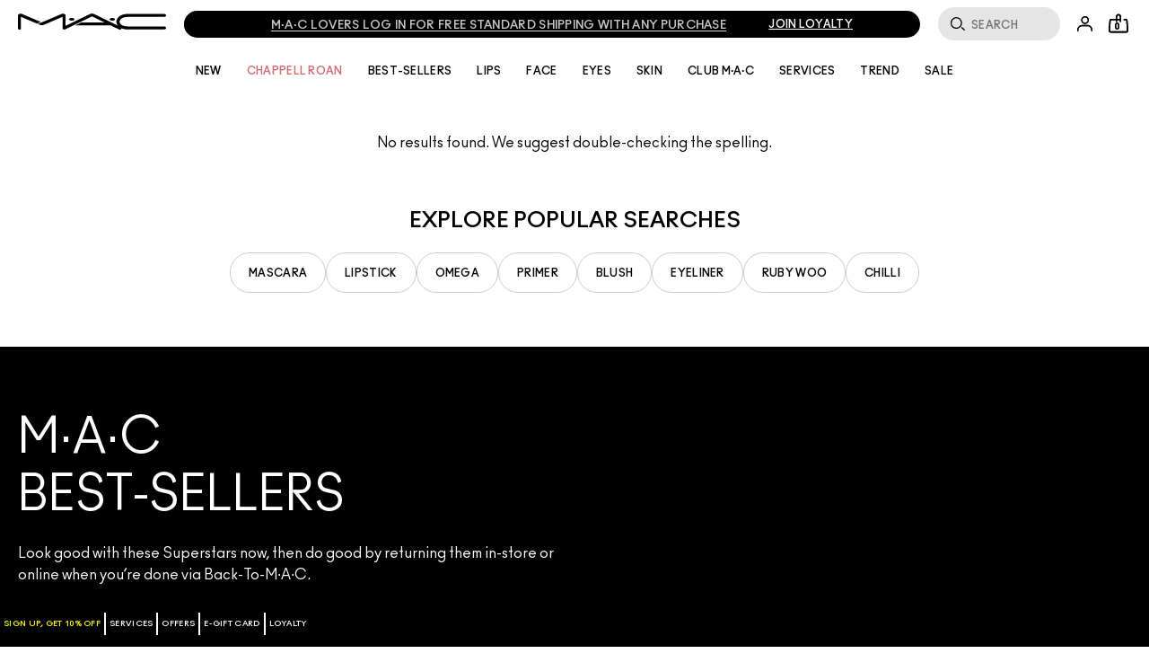

--- FILE ---
content_type: text/html; charset=utf-8
request_url: https://www.maccosmetics.com/search-no-results
body_size: 142798
content:
<!doctype html>
<html class="no-js" lang="en-US" dir="ltr">
  <head>
    <meta http-equiv="X-UA-Compatible" content="IE=edge,chrome=1">
    <meta name="viewport" content="width=device-width, initial-scale=1" />
<link rel="alternate" hreflang="en-au" href="https://www.maccosmetics.com.au/search-no-results" />
<link rel="alternate" hreflang="en-us" href="https://www.maccosmetics.com/search-no-results" />
<link rel="alternate" hreflang="x-default" href="https://www.maccosmetics.com/search-no-results" />
<meta charset="utf-8" />
<link rel="preload" as="script" href="https://www.maccosmetics.com/static/fb9bdbe2f0c10df5fd46615df9e7ae59e09fe217ba0600"/><link rel="preload" fetchpriority="high" as="image" imagesrcset="https://sdcdn.io/mac/us/mac_sku_SLEH01_1x1_0.png?width=1080&amp;height=1080" />
<link rel="preconnect" href="https://js.sentry-cdn.com" crossorigin="anonymous" />
<link rel="alternate" media="handheld" href="https://m.maccosmetics.com/search-no-results" />
<link rel="alternate" media="only screen and (max-width: 640px)" href="https://m.maccosmetics.com/search-no-results" />
<link rel="preload" href="/_fonts/maccosmetics/Ano/AnoBlack-Regular.woff2" type="font/woff2" as="font" crossorigin="anonymous" fetchpriority="high" />
<link rel="preload" href="/_fonts/maccosmetics/Ano/AnoBold-Regular.woff2" type="font/woff2" as="font" crossorigin="anonymous" fetchpriority="high" />
<link rel="preload" href="/_fonts/maccosmetics/Ano/AnoRegular-Regular.woff2" type="font/woff2" as="font" crossorigin="anonymous" fetchpriority="high" />
<link rel="shortcut icon" href="/sites/maccosmetics/themes/mac_base/favicon.ico" />
<link rel="preconnect" href="https://ncsa.sdapi.io" crossorigin="" />
<script type="text/javascript" src="https://www.maccosmetics.com/static/fb9bdbe2f0c10df5fd46615df9e7ae59e09fe217ba0600"  ></script><script type="application/json" id="page_data">{"consolidated-categories":{"categories":[]},"consolidated-products":{"products":[{"path":"CAT13839PROD99811","DESCRIPTION":"\u003Cul\u003E\u003Cu\u003EStack on infinite layers of volume + length\u003C\/u\u003E with M\u00b7A\u00b7CStack Mascara. This never-before-seen \u003Cu\u003Eendlessly \u003C\/u\u003Ebuildable, \u003Cu\u003Eclump-resistant\u003C\/u\u003E formula gives you \u003Cu\u003Ecustomizable volume\u003C\/u\u003E from natural to next-level, \u003Cu\u003Ealong with instant length\u003C\/u\u003E. Mirror your unique mood and reflect your individuality with \u003Cu\u003Etwo brush sizes\u003C\/u\u003E tailored to your lashes and look. \u003Cbr\u003E\u003Cbr\u003E\u003Cu\u003EM\u00b7A\u00b7CStack Mascara\u003C\/u\u003E features the \u003Cu\u003ESuperstack Mega Brush\u003C\/u\u003E that\u0027s \u003Cu\u003Eideal for longer or upper lashes\u003C\/u\u003E, while \u003Cu\u003EM\u00b7A\u00b7CStack Micro Mascara\u003C\/u\u003E features the \u003Cu\u003ESuperstack Micro Brush\u003C\/u\u003E that\u0027s \u003Cu\u003Eideal for shorter or lower lashes\u003C\/u\u003E. Magnify your eyes and enlarge your lashes with this \u003Cu\u003Emajor mascara must-have\u003C\/u\u003E!\u003C\/ul\u003E","MISC_FLAG":0,"IMAGE_SMOOSH_V2":"\/media\/export\/cms\/products\/smoosh_v2\/mac_smoosh_SLEH01.jpg","RATING_RANGE":null,"VIDEO_SOURCE_1":null,"BENEFIT_STATEMENT":"\u003Cb\u003EM\u00b7A\u00b7CStack Mascara - Mega\u003C\/b\u003E\u003Cul\u003E\u003Cli\u003E95% saw endlessly buildable volume*\u003Cbr\u003E\u003C\/li\u003E\u003Cli\u003E24-hour wear\u003C\/li\u003E\u003Cli\u003EClump-resistant\u003C\/li\u003E\u003Cli\u003EFlake-resistant\u003C\/li\u003E\u003Cli\u003EOphthalmologist tested\u003C\/li\u003E\u003Cli\u003EAppropriate for contact lens wearer\u003C\/li\u003E\u003Cli\u003EAvoid getting product into the eye\u003C\/li\u003E\u003C\/ul\u003E\u0026nbsp;*Consumer testing on 111 women afterusing Superstack Mega Brush for one week.\u003Cbr\u003E\u003Cbr\u003E\u003Cb\u003EM\u00b7A\u00b7CStack Mascara - Micro\u003C\/b\u003E\u003Cul\u003E\u003Cli\u003E95% achieved a custom natural-to-bold voluminous look*\u003C\/li\u003E\u003Cli\u003E95% said mascara was easy to build*\u003C\/li\u003E\u003Cli\u003E24-hour wear\u003C\/li\u003E\u003Cli\u003EClump-resistant\u003C\/li\u003E\u003Cli\u003ESeparates and defines lashes\u003C\/li\u003E\u003Cli\u003ENon-flaking\u003C\/li\u003E\u003Cli\u003EOphthalmologist tested\u003C\/li\u003E\u003Cli\u003EAppropriate for contact lens wearer\u003C\/li\u003E\u003Cli\u003EAvoid getting product into the eye\u003C\/li\u003E\u003C\/ul\u003E\u0026nbsp;*Consumer testing on 110 women after using Superstack Micro Brush for one week.","META_DESCRIPTION":"Shop M\u00b7A\u00b7CStack Mascara, our buildable, non-clumping mascara that stacks on layers of length and volume. Now available in Chestnut Stack, a brown mascara!","CUSTOM_FILTER":null,"ILN_FORMULATED_WITHOUT":"FORMULATED WITHOUT:\u003Cbr\u003E\u003Cul\u003E\u003Cli\u003EFormaldehyde and its donors\u003Cli\u003EHydroquinone\u003Cli\u003ETriclosan\u003Cli\u003ESulfates\u003Cli\u003ESodium lauryl sulfate, sodium laureth sulfate (SLS\/SLES)\u003Cli\u003EParabens\u003Cli\u003EPhthalates\u003Cli\u003EMineral oil\u003Cli\u003EPetrolatum\u003Cli\u003EAnimal-derived ingredients\u003C\/ul\u003E","ATTRIBUTE_DESC_5":null,"MEDIUM_IMAGE":["\/media\/export\/cms\/products\/280x320\/mac_sku_SLEH01_280x320_0.jpg"],"VIDEO_POSTER":[],"IS_MULTISHADED":null,"VIDEO_2_NAME":null,"worksWith":["PROD812","PROD1573","PROD33821","PROD86415"],"shaded":1,"IMAGE_LARGE":[],"VIDEO_SOURCE_3":null,"AVERAGE_RATING_ROUNDED":4.5,"FORMULA":null,"VIDEO_POSTER_3":null,"IMAGE_MEDIUM":[],"SMALL_IMAGE":"\/media\/export\/cms\/products\/124x163\/mac_sku_SLEH01_124x163_0.jpg","IMAGE_RESPONSIVE":[],"IMAGE_COLLECTION":"\/media\/export\/cms\/products\/collection\/mac_collection_SLEH01.jpg","RATING_IMAGE":"\/images\/products\/stars\/rating-4_5.gif","KEY_INGREDIENT":null,"sized":0,"CUSTOM_PALETTE_SMALL_IMAGE":null,"RESTRICT_GROUP":null,"SKIN_TYPE_CHECKBOXES":null,"PRODUCT_ID":"PROD99811","RECOMMENDED_COUNT":null,"BENEFIT_CHECKBOXES":"lifting_benefit,volumizing_benefit","parentCatProductIDs":null,"USAGE_CHECKBOXES":null,"skus":[{"path":"CAT13839PROD99811SKU147605","MISC_FLAG":0,"SKU_REPLACEMENT_2":null,"IMAGE_SMOOSH_V2":"\/media\/export\/cms\/products\/smoosh_v2\/mac_smoosh_SLEH01.jpg","AREA_OF_FACE":null,"SKU_IMAGE_1":null,"VTO_FLAG_ONLINE":1,"CUSTOM_FILTER":null,"SKU_BASE_ID":147605,"formattedUnitPrice":"","MEDIUM_IMAGE":["\/media\/export\/cms\/products\/280x320\/mac_sku_SLEH01_280x320_0.jpg","\/media\/export\/cms\/products\/280x320\/mac_sku_SLEH01_280x320_1.jpg"],"rs_sku_pc":"SLEH01","ILN_LISTING":"Ingredients: Water\\Aqua\\Eau, Silica, Stearic Acid, Glyceryl Stearate, Synthetic Beeswax, Paraffin, Polyisobutene, Kaolin, Acrylates\/Ethylhexyl Acrylate Copolymer, Aminomethyl Propanediol, Copernicia Cerifera (Carnauba) Wax\\ Copernicia Cerifera Cera \\Cire De Carnauba, Vp\/Eicosene Copolymer, Isostearic Acid, Tocopheryl Acetate, Panthenol, Pantethine, Trimethylpentanediol\/Adipic Acid\/Glycerin Crosspolymer, Peg-9 Dimethicone, Caprylyl Glycol, Hydroxyethylcellulose, Nylon-6, Pvp, Laureth-21, Simethicone, Phenethyl Alcohol, 1,2-Hexanediol, Disodium Edta, Chloroxylenol, Potassium Sorbate, Phenoxyethanol,  [+\/- Iron Oxides (Ci 77491), Iron Oxides (Ci 77492), Iron Oxides (Ci 77499), Mica, Yellow 5 Lake (Ci 19140), Chromium Oxide Greens (Ci 77288), Chromium Hydroxide Green (Ci 77289), Carmine (Ci 75470), Titanium Dioxide (Ci 77891), Bismuth Oxychloride (Ci 77163), Yellow 5 (Ci 19140), Blue 1 (Ci 42090), Blue 1 Lake (Ci 42090), Ultramarines (Ci 77007), Black 2 (Ci 77266 Nano)] \u003CILN49103\u003E","RELEASE_DATE":null,"EXPIRATION_DATE":null,"worksWith":null,"IMAGE_LARGE":["https:\/\/sdcdn.io\/mac\/us\/mac_sku_SLEH01_1x1_0.png?width=1080\u0026height=1080","https:\/\/sdcdn.io\/mac\/us\/mac_sku_SLEH01_1x1_1.png?width=1080\u0026height=1080","https:\/\/sdcdn.io\/mac\/us\/mac_sku_SLEH01_1x1_2.png?width=1080\u0026height=1080","https:\/\/sdcdn.io\/mac\/us\/mac_sku_SLEH01_1x1_3.png?width=1080\u0026height=1080","https:\/\/sdcdn.io\/mac\/us\/mac_sku_SLEH01_1x1_4.png?width=1080\u0026height=1080","https:\/\/sdcdn.io\/mac\/us\/mac_sku_SLEH01_1x1_5.png?width=1080\u0026height=1080","https:\/\/sdcdn.io\/mac\/us\/mac_sku_SLEH01_1x1_6.png?width=1080\u0026height=1080"],"SKU_MULTISHADED_IMAGE":"\/media\/export\/cms\/products\/smoosh\/mac_smoosh_SLEH01.jpg","DISPLAY_ORDER":0,"IMAGE_MEDIUM":["https:\/\/sdcdn.io\/mac\/us\/mac_sku_SLEH01_1x1_0.png?width=320\u0026height=320","https:\/\/sdcdn.io\/mac\/us\/mac_sku_SLEH01_1x1_1.png?width=320\u0026height=320"],"HEX_IMAGE":null,"SMALL_IMAGE":"\/media\/export\/cms\/products\/124x163\/mac_sku_SLEH01_124x163_0.jpg","IMAGE_RESPONSIVE":"https:\/\/sdcdn.io\/mac\/us\/mac_sku_SLEH01_1x1_0.png","IMAGE_COLLECTION":"\/media\/export\/cms\/products\/collection\/mac_collection_SLEH01.jpg","WWW_PCODE_6":null,"CUSTOM_PALETTE_SMALL_IMAGE":null,"WWW_PCODE":[],"FINISH":null,"RESTRICT_GROUP":null,"isLimitedRemaining":0,"REFILLABLE":1,"ATTRIBUTE_COLOR_FAMILY":"Black","COVERAGE":null,"PRICE":29,"PRODUCT_ID":"PROD99811","SHADENAME":"M\u00b7A\u00b7CStack Mascara","PRODUCT_CODE":"SLEH01","LIFE_OF_PRODUCT":2,"highVelocityQty":-1,"NUMBER_OF_ALT_IMAGES_MEDIUM":1,"FINISH_CHECKBOXES":null,"SKIN_CONCERN_1":null,"COLOR_FAMILY_CHECKBOXES":"black_color","SKU_REPLACEMENT_1":null,"SHADE_DESCRIPTION":"Superstack Mega Brush","FINISH_SIMPLE":null,"rs_sku_availability":1,"PRO_FLAG":0,"isOrderable":1,"FLASH_DESC":null,"COVERAGE_FINDER":null,"WWW_PCODE_3":null,"formattedPrice":"$29.00","PRODUCT_SIZE":"12mL","rs_sku_image":"https:\/\/sdcdn.io\/mac\/us\/mac_sku_SLEH01_1x1_0.png","FIBRE":null,"isComingSoon":0,"PRICE2":null,"SKU_ID":"SKU147605","WWW_PCODE_8":null,"USE_WITH":null,"formattedPrice2":"$29.00","ILN_NUMBER":"ILN49103","formattedInstallmentPrice":null,"UNDERTONE_FINDER":null,"rs_sku_limited_remaining":0,"PRODUCT_TYPE":null,"PARENT_CAT_ID":"CAT13839","CUSTOM_PALETTE_MEDIUM_IMAGE":null,"PRICE_CHANGE_DATE":null,"NUMBER_OF_ALT_IMAGES_LARGE":6,"HEX_VALUE_STRING":"#000000","SKIN_TONE_1":null,"MISC_FLAG_TEXT":null,"isShoppable":1,"DEFAULT_SKU":1,"PRODUCT_FORM":null,"LARGE_IMAGE":["\/media\/export\/cms\/products\/640x600\/mac_sku_SLEH01_640x600_0.jpg","\/media\/export\/cms\/products\/640x600\/mac_sku_SLEH01_640x600_1.jpg","\/media\/export\/cms\/products\/640x600\/mac_sku_SLEH01_640x600_2.jpg","\/media\/export\/cms\/products\/640x600\/mac_sku_SLEH01_640x600_3.jpg","\/media\/export\/cms\/products\/640x600\/mac_sku_SLEH01_640x600_4.jpg","\/media\/export\/cms\/products\/640x600\/mac_sku_SLEH01_640x600_5.jpg"],"rs_sku_price":29,"FUTURE_PRICE":null,"MULTI_SHADED_HEX":null,"UNDERTONE":null,"WWW_PCODE_5":null,"SUPPRESS_SEARCH":null,"WWW_PCODE_4":null,"WWW_PCODE_2":null,"INTENSITY":null,"USE":null,"IMAGE_SMALL":"https:\/\/sdcdn.io\/mac\/us\/mac_sku_SLEH01_1x1_0.png?width=163\u0026height=163","WWW_PCODE_7":null,"CUSTOM_PALETTE_LARGE_IMAGE":null,"UPC_CODE":"773602593040","IMAGE_SMOOSH":"\/media\/export\/cms\/products\/smoosh\/mac_smoosh_SLEH01.jpg","isPreOrder":0,"SKU_NOTES":null,"INVENTORY_STATUS":1,"WWW_PCODE_1":null,"SKU_MULTISHADED_IMAGE_HOVER":"\/media\/export\/cms\/products\/smoosh\/mac_smoosh_SLEH01_1.jpg","DISPLAY_STATUS":7,"formattedTaxedPrice":"$29.00","VTO_FOUNDATION_ONLINE":null,"LARGE_IMAGES_WITH_SMOOSH":["\/media\/export\/cms\/products\/640x600\/mac_sku_SLEH01_640x600_0.jpg","\/media\/export\/cms\/products\/smoosh_v2\/mac_smoosh_SLEH01.jpg","\/media\/export\/cms\/products\/640x600\/mac_sku_SLEH01_640x600_1.jpg","\/media\/export\/cms\/products\/640x600\/mac_sku_SLEH01_640x600_2.jpg","\/media\/export\/cms\/products\/640x600\/mac_sku_SLEH01_640x600_3.jpg","\/media\/export\/cms\/products\/640x600\/mac_sku_SLEH01_640x600_4.jpg","\/media\/export\/cms\/products\/640x600\/mac_sku_SLEH01_640x600_5.jpg"],"shaded":1,"filter_attributes":"Black, black_color","filter_product_attributes":"lifting_benefit, volumizing_benefit"},{"path":"CAT13839PROD99811SKU184130","MISC_FLAG":0,"SKU_REPLACEMENT_2":null,"IMAGE_SMOOSH_V2":"\/media\/export\/cms\/products\/smoosh_v2\/mac_smoosh_SLEH02.jpg","AREA_OF_FACE":null,"SKU_IMAGE_1":null,"VTO_FLAG_ONLINE":1,"CUSTOM_FILTER":null,"SKU_BASE_ID":184130,"formattedUnitPrice":"","MEDIUM_IMAGE":["\/media\/export\/cms\/products\/280x320\/mac_sku_SLEH02_280x320_0.jpg","\/media\/export\/cms\/products\/280x320\/mac_sku_SLEH02_280x320_1.jpg"],"rs_sku_pc":"SLEH02","ILN_LISTING":"Ingredients: Water\\Aqua\\Eau, Silica, Stearic Acid, Glyceryl Stearate, Synthetic Beeswax, Paraffin, Polyisobutene, Kaolin, Acrylates\/Ethylhexyl Acrylate Copolymer, Aminomethyl Propanediol, Copernicia Cerifera (Carnauba) Wax\\ Copernicia Cerifera Cera \\Cire De Carnauba, Vp\/Eicosene Copolymer, Isostearic Acid, Tocopheryl Acetate, Panthenol, Pantethine, Trimethylpentanediol\/Adipic Acid\/Glycerin Crosspolymer, Peg-9 Dimethicone, Caprylyl Glycol, Hydroxyethylcellulose, Nylon-6, Pvp, Laureth-21, Simethicone, Phenethyl Alcohol, 1,2-Hexanediol, Disodium Edta, Chloroxylenol, Potassium Sorbate, Phenoxyethanol,  [+\/- Iron Oxides (Ci 77491), Iron Oxides (Ci 77492), Iron Oxides (Ci 77499), Mica, Yellow 5 Lake (Ci 19140), Chromium Oxide Greens (Ci 77288), Chromium Hydroxide Green (Ci 77289), Carmine (Ci 75470), Titanium Dioxide (Ci 77891), Bismuth Oxychloride (Ci 77163), Yellow 5 (Ci 19140), Blue 1 (Ci 42090), Blue 1 Lake (Ci 42090), Ultramarines (Ci 77007), Black 2 (Ci 77266 Nano)] \u003CILN49103\u003E","RELEASE_DATE":null,"EXPIRATION_DATE":null,"worksWith":null,"IMAGE_LARGE":["https:\/\/sdcdn.io\/mac\/us\/mac_sku_SLEH02_1x1_0.png?width=1080\u0026height=1080","https:\/\/sdcdn.io\/mac\/us\/mac_sku_SLEH02_1x1_1.png?width=1080\u0026height=1080","https:\/\/sdcdn.io\/mac\/us\/mac_sku_SLEH02_1x1_2.png?width=1080\u0026height=1080","https:\/\/sdcdn.io\/mac\/us\/mac_sku_SLEH02_1x1_3.png?width=1080\u0026height=1080","https:\/\/sdcdn.io\/mac\/us\/mac_sku_SLEH02_1x1_4.png?width=1080\u0026height=1080","https:\/\/sdcdn.io\/mac\/us\/mac_sku_SLEH02_1x1_5.png?width=1080\u0026height=1080","https:\/\/sdcdn.io\/mac\/us\/mac_sku_SLEH02_1x1_6.png?width=1080\u0026height=1080"],"SKU_MULTISHADED_IMAGE":"\/media\/export\/cms\/products\/smoosh\/mac_smoosh_SLEH02.jpg","DISPLAY_ORDER":1,"IMAGE_MEDIUM":["https:\/\/sdcdn.io\/mac\/us\/mac_sku_SLEH02_1x1_0.png?width=320\u0026height=320","https:\/\/sdcdn.io\/mac\/us\/mac_sku_SLEH02_1x1_1.png?width=320\u0026height=320"],"HEX_IMAGE":null,"SMALL_IMAGE":"\/media\/export\/cms\/products\/124x163\/mac_sku_SLEH02_124x163_0.jpg","IMAGE_RESPONSIVE":"https:\/\/sdcdn.io\/mac\/us\/mac_sku_SLEH02_1x1_0.png","IMAGE_COLLECTION":"\/media\/export\/cms\/products\/collection\/mac_collection_SLEH02.jpg","WWW_PCODE_6":null,"CUSTOM_PALETTE_SMALL_IMAGE":null,"WWW_PCODE":[],"FINISH":null,"RESTRICT_GROUP":null,"isLimitedRemaining":0,"REFILLABLE":1,"ATTRIBUTE_COLOR_FAMILY":null,"COVERAGE":null,"PRICE":29,"PRODUCT_ID":"PROD99811","SHADENAME":"Chestnut Stack","PRODUCT_CODE":"SLEH02","LIFE_OF_PRODUCT":2,"highVelocityQty":-1,"NUMBER_OF_ALT_IMAGES_MEDIUM":1,"FINISH_CHECKBOXES":null,"SKIN_CONCERN_1":null,"COLOR_FAMILY_CHECKBOXES":null,"SKU_REPLACEMENT_1":null,"SHADE_DESCRIPTION":"Superstack Mega Brush","FINISH_SIMPLE":null,"rs_sku_availability":1,"PRO_FLAG":0,"isOrderable":1,"FLASH_DESC":null,"COVERAGE_FINDER":null,"WWW_PCODE_3":null,"formattedPrice":"$29.00","PRODUCT_SIZE":"12mL","rs_sku_image":"https:\/\/sdcdn.io\/mac\/us\/mac_sku_SLEH02_1x1_0.png","FIBRE":null,"isComingSoon":0,"PRICE2":null,"SKU_ID":"SKU184130","WWW_PCODE_8":null,"USE_WITH":null,"formattedPrice2":"$29.00","ILN_NUMBER":"ILN49103","formattedInstallmentPrice":null,"UNDERTONE_FINDER":null,"rs_sku_limited_remaining":0,"PRODUCT_TYPE":null,"PARENT_CAT_ID":"CAT13839","CUSTOM_PALETTE_MEDIUM_IMAGE":null,"PRICE_CHANGE_DATE":null,"NUMBER_OF_ALT_IMAGES_LARGE":6,"HEX_VALUE_STRING":"#2d1c1b","SKIN_TONE_1":null,"MISC_FLAG_TEXT":"NEW","isShoppable":1,"DEFAULT_SKU":0,"PRODUCT_FORM":null,"LARGE_IMAGE":["\/media\/export\/cms\/products\/640x600\/mac_sku_SLEH02_640x600_0.jpg","\/media\/export\/cms\/products\/640x600\/mac_sku_SLEH02_640x600_1.jpg","\/media\/export\/cms\/products\/640x600\/mac_sku_SLEH02_640x600_2.jpg","\/media\/export\/cms\/products\/640x600\/mac_sku_SLEH02_640x600_3.jpg","\/media\/export\/cms\/products\/640x600\/mac_sku_SLEH02_640x600_4.jpg","\/media\/export\/cms\/products\/640x600\/mac_sku_SLEH02_640x600_5.jpg","\/media\/export\/cms\/products\/640x600\/mac_sku_SLEH02_640x600_6.jpg"],"rs_sku_price":29,"FUTURE_PRICE":null,"MULTI_SHADED_HEX":null,"UNDERTONE":null,"WWW_PCODE_5":null,"SUPPRESS_SEARCH":null,"WWW_PCODE_4":null,"WWW_PCODE_2":null,"INTENSITY":null,"USE":null,"IMAGE_SMALL":"https:\/\/sdcdn.io\/mac\/us\/mac_sku_SLEH02_1x1_0.png?width=163\u0026height=163","WWW_PCODE_7":null,"CUSTOM_PALETTE_LARGE_IMAGE":null,"UPC_CODE":"773602593057","IMAGE_SMOOSH":"\/media\/export\/cms\/products\/smoosh\/mac_smoosh_SLEH02.jpg","isPreOrder":0,"SKU_NOTES":null,"INVENTORY_STATUS":1,"WWW_PCODE_1":null,"SKU_MULTISHADED_IMAGE_HOVER":"\/media\/export\/cms\/products\/smoosh\/mac_smoosh_SLEH02_1.jpg","DISPLAY_STATUS":7,"formattedTaxedPrice":"$29.00","VTO_FOUNDATION_ONLINE":null,"LARGE_IMAGES_WITH_SMOOSH":["\/media\/export\/cms\/products\/640x600\/mac_sku_SLEH02_640x600_0.jpg","\/media\/export\/cms\/products\/smoosh_v2\/mac_smoosh_SLEH02.jpg","\/media\/export\/cms\/products\/640x600\/mac_sku_SLEH02_640x600_1.jpg","\/media\/export\/cms\/products\/640x600\/mac_sku_SLEH02_640x600_2.jpg","\/media\/export\/cms\/products\/640x600\/mac_sku_SLEH02_640x600_3.jpg","\/media\/export\/cms\/products\/640x600\/mac_sku_SLEH02_640x600_4.jpg","\/media\/export\/cms\/products\/640x600\/mac_sku_SLEH02_640x600_5.jpg","\/media\/export\/cms\/products\/640x600\/mac_sku_SLEH02_640x600_6.jpg"],"shaded":1,"filter_attributes":null,"filter_product_attributes":"lifting_benefit, volumizing_benefit"},{"path":"CAT13839PROD99811SKU150007","MISC_FLAG":0,"SKU_REPLACEMENT_2":null,"IMAGE_SMOOSH_V2":"\/media\/export\/cms\/products\/smoosh_v2\/mac_smoosh_SN4P01.jpg","AREA_OF_FACE":null,"SKU_IMAGE_1":"_NA","VTO_FLAG_ONLINE":1,"CUSTOM_FILTER":null,"SKU_BASE_ID":150007,"formattedUnitPrice":"","MEDIUM_IMAGE":["\/media\/export\/cms\/products\/280x320\/mac_sku_SN4P01_280x320_0_NA.jpg","\/media\/export\/cms\/products\/280x320\/mac_sku_SN4P01_280x320_1_NA.jpg"],"rs_sku_pc":"SN4P01","ILN_LISTING":"Ingredients: Water\\Aqua\\Eau, Silica, Stearic Acid, Glyceryl Stearate, Synthetic Beeswax, Paraffin, Polyisobutene, Kaolin, Acrylates\/Ethylhexyl Acrylate Copolymer, Aminomethyl Propanediol, Copernicia Cerifera (Carnauba) Wax\\ Copernicia Cerifera Cera \\Cire De Carnauba, Vp\/Eicosene Copolymer, Isostearic Acid, Tocopheryl Acetate, Panthenol, Pantethine, Trimethylpentanediol\/Adipic Acid\/Glycerin Crosspolymer, Peg-9 Dimethicone, Caprylyl Glycol, Hydroxyethylcellulose, Nylon-6, Pvp, Laureth-21, Simethicone, Phenethyl Alcohol, 1,2-Hexanediol, Disodium Edta, Chloroxylenol, Potassium Sorbate, Phenoxyethanol,  [+\/- Iron Oxides (Ci 77491), Iron Oxides (Ci 77492), Iron Oxides (Ci 77499), Mica, Yellow 5 Lake (Ci 19140), Chromium Oxide Greens (Ci 77288), Chromium Hydroxide Green (Ci 77289), Carmine (Ci 75470), Titanium Dioxide (Ci 77891), Bismuth Oxychloride (Ci 77163), Yellow 5 (Ci 19140), Blue 1 (Ci 42090), Blue 1 Lake (Ci 42090), Ultramarines (Ci 77007), Black 2 (Ci 77266 Nano)] \u003CILN49370\u003E","RELEASE_DATE":null,"EXPIRATION_DATE":null,"worksWith":null,"IMAGE_LARGE":["https:\/\/sdcdn.io\/mac\/us\/mac_sku_SN4P01_1x1_0.png?width=1080\u0026height=1080","https:\/\/sdcdn.io\/mac\/us\/mac_sku_SN4P01_1x1_1.png?width=1080\u0026height=1080","https:\/\/sdcdn.io\/mac\/us\/mac_sku_SN4P01_1x1_2.png?width=1080\u0026height=1080","https:\/\/sdcdn.io\/mac\/us\/mac_sku_SN4P01_1x1_3.png?width=1080\u0026height=1080","https:\/\/sdcdn.io\/mac\/us\/mac_sku_SN4P01_1x1_4.png?width=1080\u0026height=1080","https:\/\/sdcdn.io\/mac\/us\/mac_sku_SN4P01_1x1_5.png?width=1080\u0026height=1080","https:\/\/sdcdn.io\/mac\/us\/mac_sku_SN4P01_1x1_6.png?width=1080\u0026height=1080"],"SKU_MULTISHADED_IMAGE":"\/media\/export\/cms\/products\/smoosh\/mac_smoosh_SN4P01.jpg","DISPLAY_ORDER":1,"IMAGE_MEDIUM":["https:\/\/sdcdn.io\/mac\/us\/mac_sku_SN4P01_1x1_0.png?width=320\u0026height=320","https:\/\/sdcdn.io\/mac\/us\/mac_sku_SN4P01_1x1_1.png?width=320\u0026height=320"],"HEX_IMAGE":null,"SMALL_IMAGE":"\/media\/export\/cms\/products\/124x163\/mac_sku_SN4P01_124x163_0_NA.jpg","IMAGE_RESPONSIVE":"https:\/\/sdcdn.io\/mac\/us\/mac_sku_SN4P01_1x1_0.png","IMAGE_COLLECTION":"\/media\/export\/cms\/products\/collection\/mac_collection_SN4P01.jpg","WWW_PCODE_6":null,"CUSTOM_PALETTE_SMALL_IMAGE":null,"WWW_PCODE":[],"FINISH":null,"RESTRICT_GROUP":null,"isLimitedRemaining":0,"REFILLABLE":1,"ATTRIBUTE_COLOR_FAMILY":"Black","COVERAGE":null,"PRICE":29,"PRODUCT_ID":"PROD99811","SHADENAME":"M\u00b7A\u00b7CStack Micro Mascara","PRODUCT_CODE":"SN4P01","LIFE_OF_PRODUCT":2,"highVelocityQty":-1,"NUMBER_OF_ALT_IMAGES_MEDIUM":1,"FINISH_CHECKBOXES":null,"SKIN_CONCERN_1":null,"COLOR_FAMILY_CHECKBOXES":"black_color","SKU_REPLACEMENT_1":null,"SHADE_DESCRIPTION":"Superstack Micro Brush","FINISH_SIMPLE":null,"rs_sku_availability":1,"PRO_FLAG":0,"isOrderable":1,"FLASH_DESC":null,"COVERAGE_FINDER":null,"WWW_PCODE_3":null,"formattedPrice":"$29.00","PRODUCT_SIZE":"12mL","rs_sku_image":"https:\/\/sdcdn.io\/mac\/us\/mac_sku_SN4P01_1x1_0.png","FIBRE":null,"isComingSoon":0,"PRICE2":null,"SKU_ID":"SKU150007","WWW_PCODE_8":null,"USE_WITH":null,"formattedPrice2":"$29.00","ILN_NUMBER":"ILN49370","formattedInstallmentPrice":null,"UNDERTONE_FINDER":null,"rs_sku_limited_remaining":0,"PRODUCT_TYPE":null,"PARENT_CAT_ID":"CAT13839","CUSTOM_PALETTE_MEDIUM_IMAGE":null,"PRICE_CHANGE_DATE":null,"NUMBER_OF_ALT_IMAGES_LARGE":6,"HEX_VALUE_STRING":"#302e2e","SKIN_TONE_1":null,"MISC_FLAG_TEXT":null,"isShoppable":1,"DEFAULT_SKU":0,"PRODUCT_FORM":null,"LARGE_IMAGE":["\/media\/export\/cms\/products\/640x600\/mac_sku_SN4P01_640x600_0_NA.jpg","\/media\/export\/cms\/products\/640x600\/mac_sku_SN4P01_640x600_1_NA.jpg","\/media\/export\/cms\/products\/640x600\/mac_sku_SN4P01_640x600_2_NA.jpg","\/media\/export\/cms\/products\/640x600\/mac_sku_SN4P01_640x600_3_NA.jpg","\/media\/export\/cms\/products\/640x600\/mac_sku_SN4P01_640x600_4_NA.jpg","\/media\/export\/cms\/products\/640x600\/mac_sku_SN4P01_640x600_5_NA.jpg"],"rs_sku_price":29,"FUTURE_PRICE":null,"MULTI_SHADED_HEX":null,"UNDERTONE":null,"WWW_PCODE_5":null,"SUPPRESS_SEARCH":null,"WWW_PCODE_4":null,"WWW_PCODE_2":null,"INTENSITY":null,"USE":null,"IMAGE_SMALL":"https:\/\/sdcdn.io\/mac\/us\/mac_sku_SN4P01_1x1_0.png?width=163\u0026height=163","WWW_PCODE_7":null,"CUSTOM_PALETTE_LARGE_IMAGE":null,"UPC_CODE":"773602614882","IMAGE_SMOOSH":"\/media\/export\/cms\/products\/smoosh\/mac_smoosh_SN4P01.jpg","isPreOrder":0,"SKU_NOTES":null,"INVENTORY_STATUS":1,"WWW_PCODE_1":null,"SKU_MULTISHADED_IMAGE_HOVER":"\/media\/export\/cms\/products\/smoosh\/mac_smoosh_SN4P01_1.jpg","DISPLAY_STATUS":7,"formattedTaxedPrice":"$29.00","VTO_FOUNDATION_ONLINE":null,"LARGE_IMAGES_WITH_SMOOSH":["\/media\/export\/cms\/products\/640x600\/mac_sku_SN4P01_640x600_0_NA.jpg","\/media\/export\/cms\/products\/smoosh_v2\/mac_smoosh_SN4P01.jpg","\/media\/export\/cms\/products\/640x600\/mac_sku_SN4P01_640x600_1_NA.jpg","\/media\/export\/cms\/products\/640x600\/mac_sku_SN4P01_640x600_2_NA.jpg","\/media\/export\/cms\/products\/640x600\/mac_sku_SN4P01_640x600_3_NA.jpg","\/media\/export\/cms\/products\/640x600\/mac_sku_SN4P01_640x600_4_NA.jpg","\/media\/export\/cms\/products\/640x600\/mac_sku_SN4P01_640x600_5_NA.jpg"],"shaded":1,"filter_attributes":"Black, black_color","filter_product_attributes":"lifting_benefit, volumizing_benefit"}],"FINISH_CHECKBOXES":null,"SKIN_CONCERN_1":null,"VIDEO_1_NAME":null,"VIDEO_SOURCE":[],"PROD_RGN_NAME":"M\u00b7A\u00b7CStack Volumizing Mascara","rs_default_pc":"SLEH01","rs_default_rating":4.5,"RECOMMENDED_PERCENT":0,"VIDEO_PROVIDER":null,"ATTRIBUTE_DESC_2":null,"ATTRIBUTE_DESC_1":null,"worksWithSkuIds":["SKU3500","SKU130199","SKU60148","SKU130350"],"VIDEO_POSITION_3":null,"TOTAL_REVIEW_COUNT":18675,"PRO_FLAG":1,"VIDEO_PROVIDER_3":"YouTube","parentCatSkuIDs":null,"AVERAGE_RATING":4.5,"rs_default_image":["\/media\/export\/cms\/products\/640x600\/mac_sku_SLEH01_640x600_0.jpg","\/media\/export\/cms\/products\/640x600\/mac_sku_SLEH01_640x600_1.jpg","\/media\/export\/cms\/products\/640x600\/mac_sku_SLEH01_640x600_2.jpg","\/media\/export\/cms\/products\/640x600\/mac_sku_SLEH01_640x600_3.jpg","\/media\/export\/cms\/products\/640x600\/mac_sku_SLEH01_640x600_4.jpg","\/media\/export\/cms\/products\/640x600\/mac_sku_SLEH01_640x600_5.jpg"],"ONLY_RATINGS_COUNT":null,"ATTRIBUTE_DESC_3":null,"ATTRIBUTE_BENEFIT":null,"rs_default_count":18675,"PRODUCT_USAGE":"\u003Cul\u003E\u003Cli\u003EStart with clean skin and remove any excess oil or residue from your lashes using a cotton pad soaked with Fix+.\u003C\/li\u003E \u003Cli\u003EWipe excess product from mascara wand. Do not pump the wand!\u003C\/li\u003E \u003Cli\u003EHolding the wand horizontally, brush from roots to tips \u2013 wiggling the wand in a zigzag motion to coat each lash.\u003C\/li\u003E \u003Cli\u003EApply another coat using the same technique.\u003C\/li\u003E  \u003Cli\u003ETurn the wand upright and use the tip to fan out lashes, focusing on the inner and outer corners.\u003C\/li\u003E \u003Cli\u003ERepeat the process until you achieve your desired look. Happy stacking!\u003C\/li\u003E\u003C\/ul\u003E \u003Cbr\u003E\u003Cbr\u003E*Disclaimer: This mascara adds EXTREME length to your lashes. Therefore, to minimize transfer, mist face with Fix+ Stay Over to set makeup. ","ATTRIBUTE_DESC_4":null,"CLAIMS":"\u003Cb\u003EM\u00b7A\u00b7CStack Mascara - Mega\u003C\/b\u003E\u003Cul\u003E\u003Cli\u003E95% saw endlessly buildable volume*\u003Cbr\u003E\u003C\/li\u003E\u003Cli\u003E24-hour wear\u003C\/li\u003E\u003Cli\u003EClump-resistant\u003C\/li\u003E\u003Cli\u003EFlake-resistant\u003C\/li\u003E\u003Cli\u003EOphthalmologist tested\u003C\/li\u003E\u003Cli\u003EAppropriate for contact lens wearer\u003C\/li\u003E\u003Cli\u003EAvoid getting product into the eye\u003C\/li\u003E\u003C\/ul\u003E\u0026nbsp;*Consumer testing on 111 women afterusing Superstack Mega Brush for one week.\u003Cbr\u003E\u003Cbr\u003E\u003Cb\u003EM\u00b7A\u00b7CStack Mascara - Micro\u003C\/b\u003E\u003Cul\u003E\u003Cli\u003E95% achieved a custom natural-to-bold voluminous look*\u003C\/li\u003E\u003Cli\u003E95% said mascara was easy to build*\u003C\/li\u003E\u003Cli\u003E24-hour wear\u003C\/li\u003E\u003Cli\u003EClump-resistant\u003C\/li\u003E\u003Cli\u003ESeparates and defines lashes\u003C\/li\u003E\u003Cli\u003ENon-flaking\u003C\/li\u003E\u003Cli\u003EOphthalmologist tested\u003C\/li\u003E\u003Cli\u003EAppropriate for contact lens wearer\u003C\/li\u003E\u003Cli\u003EAvoid getting product into the eye\u003C\/li\u003E\u003C\/ul\u003E\u0026nbsp;*Consumer testing on 110 women after using Superstack Micro Brush for one week.","VIDEO_3_NAME":null,"VIDEO_POSITION_2":null,"AWARD_1":null,"url":"\/product\/13839\/99811\/products\/makeup\/eyes\/mascara\/macstack-volumizing-mascara","SKIN_CONCERN_CHECKBOXES":null,"rs_default_desc":"An endlessly buildable, clump-resistant mascara that stacks on infinite layers of volume and length. ","buildCanonicalURL":"\/product\/13839\/99811\/products\/makeup\/eyes\/mascara\/macstack-volumizing-mascara","VIDEO_POSTER_1":null,"rs_default_name":"M\u00b7A\u00b7CStack Volumizing Mascara","VIDEO_PROVIDER_2":"YouTube","PARENT_CAT_ID":"CAT13839","PRODUCT_TYPE":1,"CUSTOM_PALETTE_MEDIUM_IMAGE":null,"VIDEO_POSTER_2":null,"TITLE_TAG":"M\u00b7A\u00b7CStack Mascara | Lengthening + Volumizing Mascara","VIDEO_PROVIDER_1":"YouTube","rs_default_url":"\/product\/13839\/99811\/products\/makeup\/eyes\/mascara\/macstack-volumizing-mascara","MISC_FLAG_TEXT":"Try it On","DEFAULT_CAT_ID":"CAT13839","AVERAGE_RATING_PERCENT":90,"VIDEO_POSITION_1":null,"palette":0,"isShoppable":1,"rs_default_currency":"$","FORM_CHECKBOXES":null,"LARGE_IMAGE":["\/media\/export\/cms\/products\/640x600\/mac_sku_SLEH01_640x600_0.jpg"],"SUB_LINE":null,"PRODUCT_BUZZWORDS":"Natural To Next-Level Volume, Clump-Resistant, Customizable Voluminous Look","VIDEO_NAME":[],"COVERAGE_OPTIONS_CHECKBOXES":null,"SUPPRESS_SEARCH":null,"IMAGE_SMALL":[],"NUMBER_OF_ALT_IMAGES":null,"SHORT_DESC":"An endlessly buildable, clump-resistant mascara that stacks on infinite layers of volume and length. ","VIDEO_SOURCE_2":null,"CUSTOM_PALETTE_LARGE_IMAGE":null,"GREAT_TO_KNOW":"Volumizing, Clump-Resistant, Stackable","PROD_RGN_SUBHEADING":null,"IMAGE_SMOOSH":"\/media\/export\/cms\/products\/smoosh\/mac_smoosh_SLEH01.jpg","DISPLAY_STATUS":7,"VIDEO_POSITION":[],"category":{"DESCRIPTION":null,"SUPPRESS_SEARCH":null,"CAT_BASE_ID":13839,"BREADCRUMB_MENU_CAT_ID":null,"CATEGORY_ID":"CAT13839","ROOTS1":null,"META_DESCRIPTION":"MAC makeup mascaras define, extend and lift lashes with creamy formulas and tailor-made brushes for remarkable curl, length and volume. Free shipping.","CATEGORY_NAME":"Mascara","TITLE_TAG":"Mascara | MAC Cosmetics - Official Site"},"PROD_BASE_ID":99811,"defaultSku":{"path":"CAT13839PROD99811SKU147605","MISC_FLAG":0,"SKU_REPLACEMENT_2":null,"IMAGE_SMOOSH_V2":"\/media\/export\/cms\/products\/smoosh_v2\/mac_smoosh_SLEH01.jpg","AREA_OF_FACE":null,"SKU_IMAGE_1":null,"VTO_FLAG_ONLINE":1,"CUSTOM_FILTER":null,"SKU_BASE_ID":147605,"formattedUnitPrice":"","MEDIUM_IMAGE":["\/media\/export\/cms\/products\/280x320\/mac_sku_SLEH01_280x320_0.jpg","\/media\/export\/cms\/products\/280x320\/mac_sku_SLEH01_280x320_1.jpg"],"rs_sku_pc":"SLEH01","ILN_LISTING":"Ingredients: Water\\Aqua\\Eau, Silica, Stearic Acid, Glyceryl Stearate, Synthetic Beeswax, Paraffin, Polyisobutene, Kaolin, Acrylates\/Ethylhexyl Acrylate Copolymer, Aminomethyl Propanediol, Copernicia Cerifera (Carnauba) Wax\\ Copernicia Cerifera Cera \\Cire De Carnauba, Vp\/Eicosene Copolymer, Isostearic Acid, Tocopheryl Acetate, Panthenol, Pantethine, Trimethylpentanediol\/Adipic Acid\/Glycerin Crosspolymer, Peg-9 Dimethicone, Caprylyl Glycol, Hydroxyethylcellulose, Nylon-6, Pvp, Laureth-21, Simethicone, Phenethyl Alcohol, 1,2-Hexanediol, Disodium Edta, Chloroxylenol, Potassium Sorbate, Phenoxyethanol,  [+\/- Iron Oxides (Ci 77491), Iron Oxides (Ci 77492), Iron Oxides (Ci 77499), Mica, Yellow 5 Lake (Ci 19140), Chromium Oxide Greens (Ci 77288), Chromium Hydroxide Green (Ci 77289), Carmine (Ci 75470), Titanium Dioxide (Ci 77891), Bismuth Oxychloride (Ci 77163), Yellow 5 (Ci 19140), Blue 1 (Ci 42090), Blue 1 Lake (Ci 42090), Ultramarines (Ci 77007), Black 2 (Ci 77266 Nano)] \u003CILN49103\u003E","RELEASE_DATE":null,"EXPIRATION_DATE":null,"worksWith":null,"IMAGE_LARGE":["https:\/\/sdcdn.io\/mac\/us\/mac_sku_SLEH01_1x1_0.png?width=1080\u0026height=1080","https:\/\/sdcdn.io\/mac\/us\/mac_sku_SLEH01_1x1_1.png?width=1080\u0026height=1080","https:\/\/sdcdn.io\/mac\/us\/mac_sku_SLEH01_1x1_2.png?width=1080\u0026height=1080","https:\/\/sdcdn.io\/mac\/us\/mac_sku_SLEH01_1x1_3.png?width=1080\u0026height=1080","https:\/\/sdcdn.io\/mac\/us\/mac_sku_SLEH01_1x1_4.png?width=1080\u0026height=1080","https:\/\/sdcdn.io\/mac\/us\/mac_sku_SLEH01_1x1_5.png?width=1080\u0026height=1080","https:\/\/sdcdn.io\/mac\/us\/mac_sku_SLEH01_1x1_6.png?width=1080\u0026height=1080"],"SKU_MULTISHADED_IMAGE":"\/media\/export\/cms\/products\/smoosh\/mac_smoosh_SLEH01.jpg","DISPLAY_ORDER":0,"IMAGE_MEDIUM":["https:\/\/sdcdn.io\/mac\/us\/mac_sku_SLEH01_1x1_0.png?width=320\u0026height=320","https:\/\/sdcdn.io\/mac\/us\/mac_sku_SLEH01_1x1_1.png?width=320\u0026height=320"],"HEX_IMAGE":null,"SMALL_IMAGE":"\/media\/export\/cms\/products\/124x163\/mac_sku_SLEH01_124x163_0.jpg","IMAGE_RESPONSIVE":"https:\/\/sdcdn.io\/mac\/us\/mac_sku_SLEH01_1x1_0.png","IMAGE_COLLECTION":"\/media\/export\/cms\/products\/collection\/mac_collection_SLEH01.jpg","WWW_PCODE_6":null,"CUSTOM_PALETTE_SMALL_IMAGE":null,"WWW_PCODE":[],"FINISH":null,"RESTRICT_GROUP":null,"isLimitedRemaining":0,"REFILLABLE":1,"ATTRIBUTE_COLOR_FAMILY":"Black","COVERAGE":null,"PRICE":29,"PRODUCT_ID":"PROD99811","SHADENAME":"M\u00b7A\u00b7CStack Mascara","PRODUCT_CODE":"SLEH01","LIFE_OF_PRODUCT":2,"highVelocityQty":-1,"NUMBER_OF_ALT_IMAGES_MEDIUM":1,"FINISH_CHECKBOXES":null,"SKIN_CONCERN_1":null,"COLOR_FAMILY_CHECKBOXES":"black_color","SKU_REPLACEMENT_1":null,"SHADE_DESCRIPTION":"Superstack Mega Brush","FINISH_SIMPLE":null,"rs_sku_availability":1,"PRO_FLAG":0,"isOrderable":1,"FLASH_DESC":null,"COVERAGE_FINDER":null,"WWW_PCODE_3":null,"formattedPrice":"$29.00","PRODUCT_SIZE":"12mL","rs_sku_image":"https:\/\/sdcdn.io\/mac\/us\/mac_sku_SLEH01_1x1_0.png","FIBRE":null,"isComingSoon":0,"PRICE2":null,"SKU_ID":"SKU147605","WWW_PCODE_8":null,"USE_WITH":null,"formattedPrice2":"$29.00","ILN_NUMBER":"ILN49103","formattedInstallmentPrice":null,"UNDERTONE_FINDER":null,"rs_sku_limited_remaining":0,"PRODUCT_TYPE":null,"PARENT_CAT_ID":"CAT13839","CUSTOM_PALETTE_MEDIUM_IMAGE":null,"PRICE_CHANGE_DATE":null,"NUMBER_OF_ALT_IMAGES_LARGE":6,"HEX_VALUE_STRING":"#000000","SKIN_TONE_1":null,"MISC_FLAG_TEXT":null,"isShoppable":1,"DEFAULT_SKU":1,"PRODUCT_FORM":null,"LARGE_IMAGE":["\/media\/export\/cms\/products\/640x600\/mac_sku_SLEH01_640x600_0.jpg","\/media\/export\/cms\/products\/640x600\/mac_sku_SLEH01_640x600_1.jpg","\/media\/export\/cms\/products\/640x600\/mac_sku_SLEH01_640x600_2.jpg","\/media\/export\/cms\/products\/640x600\/mac_sku_SLEH01_640x600_3.jpg","\/media\/export\/cms\/products\/640x600\/mac_sku_SLEH01_640x600_4.jpg","\/media\/export\/cms\/products\/640x600\/mac_sku_SLEH01_640x600_5.jpg"],"rs_sku_price":29,"FUTURE_PRICE":null,"MULTI_SHADED_HEX":null,"UNDERTONE":null,"WWW_PCODE_5":null,"SUPPRESS_SEARCH":null,"WWW_PCODE_4":null,"WWW_PCODE_2":null,"INTENSITY":null,"USE":null,"IMAGE_SMALL":"https:\/\/sdcdn.io\/mac\/us\/mac_sku_SLEH01_1x1_0.png?width=163\u0026height=163","WWW_PCODE_7":null,"CUSTOM_PALETTE_LARGE_IMAGE":null,"UPC_CODE":"773602593040","IMAGE_SMOOSH":"\/media\/export\/cms\/products\/smoosh\/mac_smoosh_SLEH01.jpg","isPreOrder":0,"SKU_NOTES":null,"INVENTORY_STATUS":1,"WWW_PCODE_1":null,"SKU_MULTISHADED_IMAGE_HOVER":"\/media\/export\/cms\/products\/smoosh\/mac_smoosh_SLEH01_1.jpg","DISPLAY_STATUS":7,"formattedTaxedPrice":"$29.00","VTO_FOUNDATION_ONLINE":null,"LARGE_IMAGES_WITH_SMOOSH":["\/media\/export\/cms\/products\/640x600\/mac_sku_SLEH01_640x600_0.jpg","\/media\/export\/cms\/products\/smoosh_v2\/mac_smoosh_SLEH01.jpg","\/media\/export\/cms\/products\/640x600\/mac_sku_SLEH01_640x600_1.jpg","\/media\/export\/cms\/products\/640x600\/mac_sku_SLEH01_640x600_2.jpg","\/media\/export\/cms\/products\/640x600\/mac_sku_SLEH01_640x600_3.jpg","\/media\/export\/cms\/products\/640x600\/mac_sku_SLEH01_640x600_4.jpg","\/media\/export\/cms\/products\/640x600\/mac_sku_SLEH01_640x600_5.jpg"],"shaded":1,"filter_attributes":"Black, black_color"},"videoArr":[],"filter_attributes":"lifting_benefit, volumizing_benefit","filter_sku_attributes":"Black,black_color","qs_shade_route":"?shade=M\u00b7A\u00b7CStack_Mascara","shade_route":"?shade=M\u00b7A\u00b7CStack_Mascara","sku_count":3,"spp_show_shade_filter":true,"single_shade":false,"show_shade_info":true,"should_render_shades":true,"single_size":false,"has_medium_alt":true,"product_class":"product--teaser-alt","has_VTO":1,"has_foundation_VTO":false},{"path":"CAT13852PROD340","DESCRIPTION":"Our \u003Cb\u003Eiconic lip liner\u003C\/b\u003E does way more than draw line. Praised by Pros and loved by you, this must-have in every makeup bag features a \u003Cb\u003Esmooth and creamy texture\u003C\/b\u003E to \u003Cb\u003Eshape, fill or line lips\u003C\/b\u003E - without the drags or skips. Add subtle depth and dimensions or completely exaggerate your shape with this \u003Cb\u003Eultra-precise Lip Pencil\u003C\/b\u003E that can create natural definition for a fuller-looking effect in seconds. Wear this versatile staple on its own or with your favourite  M\u00b7A\u00b7C Lipstick, Lipglass - or both. Available in a wide \u003Cb\u003Erange of 35 Artist-approved shades,\u003C\/b\u003E from or best-selling soft beige-brown Oak to our richest black Caviar. Designed to complement all M\u00b7A\u00b7C lip colours to create limitless lip combos, this legendary lineup features world-famous hues, including Whirl, Soar, Chestnut and Spice. Ready to create your signature lip look?","MISC_FLAG":6,"IMAGE_SMOOSH_V2":"\/media\/export\/cms\/products\/smoosh_v2\/mac_smoosh_M380.jpg","RATING_RANGE":null,"VIDEO_SOURCE_1":null,"BENEFIT_STATEMENT":"\u003Cul\u003E\u003Cli\u003E Features a smooth and creamy formula\u003C\/li\u003E\u003Cli\u003E Features a texture that won\u0027t skip or drag\u003C\/li\u003E\u003Cli\u003E Applies quickly and precisely\u003C\/li\u003E\u003C\/ul\u003E","META_DESCRIPTION":"Shop our creamy MAC lip liner pencil in a wide range of colours designed for shaping, outlining or filling in lips. Free shipping $35+","CUSTOM_FILTER":"lip_liner","ILN_FORMULATED_WITHOUT":"\u003Cul\u003E\u003Cli\u003EPhthalates\u003C\/li\u003E\u003Cli\u003EParabens \u003C\/li\u003E\u003Cli\u003EFormaldehyde Donors\u003C\/li\u003E\u003Cli\u003ESodium Lauryl Sulfate A.K.A SLS\u003C\/li\u003E\u003Cli\u003ESodium Laurethsulfate A.K.A SLES\u003C\/li\u003E\u003Cli\u003E Triclosan\u003C\/li\u003E\u003Cli\u003ED\u0026C Yellow No. 11\u003C\/li\u003E\u003Cli\u003EOxybenzone\u003C\/li\u003E\u003Cli\u003ESynthetic Microbeads 5mm Or Smaller\u003C\/li\u003E\u003C\/ul\u003E","ATTRIBUTE_DESC_5":null,"MEDIUM_IMAGE":["\/media\/export\/cms\/products\/280x320\/mac_sku_M380_280x320_0.jpg"],"VIDEO_POSTER":[],"IS_MULTISHADED":null,"VIDEO_2_NAME":null,"worksWith":["PROD310","PROD37620","PROD968","PROD68146","PROD1231"],"shaded":1,"IMAGE_LARGE":[],"VIDEO_SOURCE_3":null,"AVERAGE_RATING_ROUNDED":4.7,"FORMULA":null,"VIDEO_POSTER_3":null,"IMAGE_MEDIUM":[],"SMALL_IMAGE":"\/media\/export\/cms\/products\/124x163\/mac_sku_M380_124x163_0.jpg","IMAGE_RESPONSIVE":[],"IMAGE_COLLECTION":"\/media\/export\/cms\/products\/collection\/mac_collection_M380.jpg","RATING_IMAGE":"\/images\/products\/stars\/rating-4_7.gif","KEY_INGREDIENT":null,"sized":0,"CUSTOM_PALETTE_SMALL_IMAGE":null,"RESTRICT_GROUP":null,"SKIN_TYPE_CHECKBOXES":null,"PRODUCT_ID":"PROD340","RECOMMENDED_COUNT":null,"BENEFIT_CHECKBOXES":null,"parentCatProductIDs":null,"USAGE_CHECKBOXES":null,"skus":[{"path":"CAT13852PROD340SKU72153","MISC_FLAG":0,"SKU_REPLACEMENT_2":null,"IMAGE_SMOOSH_V2":"\/media\/export\/cms\/products\/smoosh_v2\/mac_smoosh_S4W925.jpg","AREA_OF_FACE":null,"SKU_IMAGE_1":null,"VTO_FLAG_ONLINE":1,"CUSTOM_FILTER":null,"SKU_BASE_ID":72153,"formattedUnitPrice":"","MEDIUM_IMAGE":["\/media\/export\/cms\/products\/280x320\/mac_sku_S4W925_280x320_0.jpg","\/media\/export\/cms\/products\/280x320\/mac_sku_S4W925_280x320_1.jpg"],"rs_sku_pc":"S4W925","ILN_LISTING":"Ingredients: Mica, Hydrogenated Vegetable Oil, Hydrogenated Palm Kernel Glycerides, Magnesium Silicate, Hydrogenated Polyisobutene, Hydrogenated Palm Glycerides, Rhus Succedanea (Japan) Fruit Wax, Divinyldimethicone\/Dimethicone Crosspolymer, Boron Nitride, Tocopherol, Ascorbyl Palmitate, Lecithin, C20-24 Alkyl Dimethicone, Dipalmitoyl Hydroxyproline, Tin Oxide, Synthetic Wax, Propylene Carbonate, Disteardimonium Hectorite, Citric Acid,  [+\/- Titanium Dioxide (Ci 77891), Iron Oxides (Ci 77491), Iron Oxides (Ci 77492), Iron Oxides (Ci 77499), Bismuth Oxychloride (Ci 77163), Blue 1 Lake (Ci 42090), Carmine (Ci 75470), Manganese Violet (Ci 77742), Red 6 (Ci 15850), Red 7 (Ci 15850), Red 21 (Ci 45380), Red 30 (Ci 73360), Red 7 Lake (Ci 15850), Red 28 Lake (Ci 45410), Red 30 Lake (Ci 73360), Yellow 5 Lake (Ci 19140), Yellow 6 Lake (Ci 15985)] \u003CILN42786\u003E","RELEASE_DATE":null,"EXPIRATION_DATE":null,"worksWith":null,"IMAGE_LARGE":["https:\/\/sdcdn.io\/mac\/us\/mac_sku_S4W925_1x1_0.png?width=1080\u0026height=1080","https:\/\/sdcdn.io\/mac\/us\/mac_sku_S4W925_1x1_1.png?width=1080\u0026height=1080","https:\/\/sdcdn.io\/mac\/us\/mac_sku_S4W925_1x1_2.png?width=1080\u0026height=1080","https:\/\/sdcdn.io\/mac\/us\/mac_sku_S4W925_1x1_3.png?width=1080\u0026height=1080"],"SKU_MULTISHADED_IMAGE":"\/media\/export\/cms\/products\/smoosh\/mac_smoosh_S4W925.jpg","DISPLAY_ORDER":0,"IMAGE_MEDIUM":["https:\/\/sdcdn.io\/mac\/us\/mac_sku_S4W925_1x1_0.png?width=320\u0026height=320","https:\/\/sdcdn.io\/mac\/us\/mac_sku_S4W925_1x1_1.png?width=320\u0026height=320"],"HEX_IMAGE":null,"SMALL_IMAGE":"\/media\/export\/cms\/products\/124x163\/mac_sku_S4W925_124x163_0.jpg","IMAGE_RESPONSIVE":"https:\/\/sdcdn.io\/mac\/us\/mac_sku_S4W925_1x1_0.png","IMAGE_COLLECTION":"\/media\/export\/cms\/products\/collection\/mac_collection_S4W925.jpg","WWW_PCODE_6":null,"CUSTOM_PALETTE_SMALL_IMAGE":null,"WWW_PCODE":[],"FINISH":"Matte","RESTRICT_GROUP":null,"isLimitedRemaining":0,"REFILLABLE":1,"ATTRIBUTE_COLOR_FAMILY":"nude","COVERAGE":null,"PRICE":25,"PRODUCT_ID":"PROD340","SHADENAME":"Oak","PRODUCT_CODE":"S4W925","LIFE_OF_PRODUCT":2,"highVelocityQty":-1,"NUMBER_OF_ALT_IMAGES_MEDIUM":1,"FINISH_CHECKBOXES":null,"SKIN_CONCERN_1":null,"COLOR_FAMILY_CHECKBOXES":"nude_color","SKU_REPLACEMENT_1":null,"SHADE_DESCRIPTION":"Soft beige brown","FINISH_SIMPLE":null,"rs_sku_availability":1,"PRO_FLAG":0,"isOrderable":1,"FLASH_DESC":null,"COVERAGE_FINDER":null,"WWW_PCODE_3":null,"formattedPrice":"$25.00","PRODUCT_SIZE":".05 oz \/ 1.45 g","rs_sku_image":"https:\/\/sdcdn.io\/mac\/us\/mac_sku_S4W925_1x1_0.png","FIBRE":null,"isComingSoon":0,"PRICE2":null,"SKU_ID":"SKU72153","WWW_PCODE_8":null,"USE_WITH":null,"formattedPrice2":"$25.00","ILN_NUMBER":"ILN42786","formattedInstallmentPrice":null,"UNDERTONE_FINDER":null,"rs_sku_limited_remaining":0,"PRODUCT_TYPE":null,"PARENT_CAT_ID":"CAT13852","CUSTOM_PALETTE_MEDIUM_IMAGE":null,"PRICE_CHANGE_DATE":null,"NUMBER_OF_ALT_IMAGES_LARGE":3,"HEX_VALUE_STRING":"#a98779","SKIN_TONE_1":"light, medium, dark","MISC_FLAG_TEXT":null,"isShoppable":1,"DEFAULT_SKU":0,"PRODUCT_FORM":null,"LARGE_IMAGE":["\/media\/export\/cms\/products\/640x600\/mac_sku_S4W925_640x600_0.jpg","\/media\/export\/cms\/products\/640x600\/mac_sku_S4W925_640x600_1.jpg","\/media\/export\/cms\/products\/640x600\/mac_sku_S4W925_640x600_2.jpg","\/media\/export\/cms\/products\/640x600\/mac_sku_S4W925_640x600_3.jpg"],"rs_sku_price":25,"FUTURE_PRICE":null,"MULTI_SHADED_HEX":null,"UNDERTONE":null,"WWW_PCODE_5":null,"SUPPRESS_SEARCH":null,"WWW_PCODE_4":null,"WWW_PCODE_2":null,"INTENSITY":null,"USE":null,"IMAGE_SMALL":"https:\/\/sdcdn.io\/mac\/us\/mac_sku_S4W925_1x1_0.png?width=163\u0026height=163","WWW_PCODE_7":null,"CUSTOM_PALETTE_LARGE_IMAGE":null,"UPC_CODE":"773602430086","IMAGE_SMOOSH":"\/media\/export\/cms\/products\/smoosh\/mac_smoosh_S4W925.jpg","isPreOrder":0,"SKU_NOTES":null,"INVENTORY_STATUS":1,"WWW_PCODE_1":null,"SKU_MULTISHADED_IMAGE_HOVER":"\/media\/export\/cms\/products\/smoosh\/mac_smoosh_S4W925_1.jpg","DISPLAY_STATUS":7,"formattedTaxedPrice":"$25.00","VTO_FOUNDATION_ONLINE":null,"LARGE_IMAGES_WITH_SMOOSH":["\/media\/export\/cms\/products\/640x600\/mac_sku_S4W925_640x600_0.jpg","\/media\/export\/cms\/products\/smoosh_v2\/mac_smoosh_S4W925.jpg","\/media\/export\/cms\/products\/640x600\/mac_sku_S4W925_640x600_1.jpg","\/media\/export\/cms\/products\/640x600\/mac_sku_S4W925_640x600_2.jpg","\/media\/export\/cms\/products\/640x600\/mac_sku_S4W925_640x600_3.jpg"],"shaded":1,"filter_attributes":"nude, Matte, light, medium, dark, nude_color","filter_product_attributes":"cream_finish, lip_liner"},{"path":"CAT13852PROD340SKU193786","MISC_FLAG":0,"SKU_REPLACEMENT_2":null,"IMAGE_SMOOSH_V2":"\/media\/export\/cms\/products\/smoosh_v2\/mac_smoosh_S35Z1F.jpg","AREA_OF_FACE":null,"SKU_IMAGE_1":null,"VTO_FLAG_ONLINE":null,"CUSTOM_FILTER":null,"SKU_BASE_ID":193786,"formattedUnitPrice":"","MEDIUM_IMAGE":["\/media\/export\/cms\/products\/280x320\/mac_sku_S35Z1F_280x320_0.jpg","\/media\/export\/cms\/products\/280x320\/mac_sku_S35Z1F_280x320_1.jpg"],"rs_sku_pc":"S35Z1F","ILN_LISTING":"Ingredients: C10-18 Triglycerides, Hydrogenated Vegetable Oil, Caprylic\/Capric Triglyceride, Talc, Synthetic Japan Wax, Tocopherol, Ascorbyl Palmitate,  [+\/- Mica, Titanium Dioxide (Ci 77891), Iron Oxides (Ci 77491), Iron Oxides (Ci 77492), Iron Oxides (Ci 77499), Bismuth Oxychloride (Ci 77163), Bronze Powder (Ci 77400), Carmine (Ci 75470), Copper Powder (Ci 77400), Manganese Violet (Ci 77742), Red 6 (Ci 15850), Red 7 (Ci 15850), Red 21 (Ci 45380), Red 27 (Ci 45410), Red 30 (Ci 73360), Blue 1 Lake (Ci 42090), Red 7 Lake (Ci 15850), Red 22 Lake (Ci 45380), Red 28 Lake (Ci 45410), Red 30 Lake (Ci 73360), Red 33 Lake (Ci 17200), Yellow 5 Lake (Ci 19140), Yellow 6 Lake (Ci 15985)] \u003CILN52927\u003E","RELEASE_DATE":null,"EXPIRATION_DATE":null,"worksWith":null,"IMAGE_LARGE":["https:\/\/sdcdn.io\/mac\/us\/mac_sku_S35Z1F_1x1_0.png?width=1080\u0026height=1080","https:\/\/sdcdn.io\/mac\/us\/mac_sku_S35Z1F_1x1_1.png?width=1080\u0026height=1080","https:\/\/sdcdn.io\/mac\/us\/mac_sku_S35Z1F_1x1_2.png?width=1080\u0026height=1080","https:\/\/sdcdn.io\/mac\/us\/mac_sku_S35Z1F_1x1_3.png?width=1080\u0026height=1080"],"SKU_MULTISHADED_IMAGE":"\/media\/export\/cms\/products\/smoosh\/mac_smoosh_S35Z1F.jpg","DISPLAY_ORDER":1,"IMAGE_MEDIUM":["https:\/\/sdcdn.io\/mac\/us\/mac_sku_S35Z1F_1x1_0.png?width=320\u0026height=320","https:\/\/sdcdn.io\/mac\/us\/mac_sku_S35Z1F_1x1_1.png?width=320\u0026height=320"],"HEX_IMAGE":null,"SMALL_IMAGE":"\/media\/export\/cms\/products\/124x163\/mac_sku_S35Z1F_124x163_0.jpg","IMAGE_RESPONSIVE":"https:\/\/sdcdn.io\/mac\/us\/mac_sku_S35Z1F_1x1_0.png","IMAGE_COLLECTION":"\/media\/export\/cms\/products\/collection\/mac_collection_S35Z1F.jpg","WWW_PCODE_6":null,"CUSTOM_PALETTE_SMALL_IMAGE":null,"WWW_PCODE":[],"FINISH":null,"RESTRICT_GROUP":null,"isLimitedRemaining":0,"REFILLABLE":1,"ATTRIBUTE_COLOR_FAMILY":"nude","COVERAGE":null,"PRICE":25,"PRODUCT_ID":"PROD340","SHADENAME":"Greige","PRODUCT_CODE":"S35Z1F","LIFE_OF_PRODUCT":2,"highVelocityQty":-1,"NUMBER_OF_ALT_IMAGES_MEDIUM":1,"FINISH_CHECKBOXES":null,"SKIN_CONCERN_1":null,"COLOR_FAMILY_CHECKBOXES":"nude_color","SKU_REPLACEMENT_1":null,"SHADE_DESCRIPTION":"Midtone dirty neutral","FINISH_SIMPLE":null,"rs_sku_availability":1,"PRO_FLAG":0,"isOrderable":1,"FLASH_DESC":null,"COVERAGE_FINDER":null,"WWW_PCODE_3":null,"formattedPrice":"$25.00","PRODUCT_SIZE":".05 oz \/ 1.45 g","rs_sku_image":"https:\/\/sdcdn.io\/mac\/us\/mac_sku_S35Z1F_1x1_0.png","FIBRE":null,"isComingSoon":0,"PRICE2":null,"SKU_ID":"SKU193786","WWW_PCODE_8":null,"USE_WITH":null,"formattedPrice2":"$25.00","ILN_NUMBER":"ILN52927","formattedInstallmentPrice":null,"UNDERTONE_FINDER":null,"rs_sku_limited_remaining":0,"PRODUCT_TYPE":null,"PARENT_CAT_ID":"CAT13852","CUSTOM_PALETTE_MEDIUM_IMAGE":null,"PRICE_CHANGE_DATE":null,"NUMBER_OF_ALT_IMAGES_LARGE":3,"HEX_VALUE_STRING":"#715248","SKIN_TONE_1":null,"MISC_FLAG_TEXT":null,"isShoppable":1,"DEFAULT_SKU":0,"PRODUCT_FORM":null,"LARGE_IMAGE":["\/media\/export\/cms\/products\/640x600\/mac_sku_S35Z1F_640x600_0.jpg","\/media\/export\/cms\/products\/640x600\/mac_sku_S35Z1F_640x600_1.jpg","\/media\/export\/cms\/products\/640x600\/mac_sku_S35Z1F_640x600_2.jpg","\/media\/export\/cms\/products\/640x600\/mac_sku_S35Z1F_640x600_3.jpg"],"rs_sku_price":25,"FUTURE_PRICE":null,"MULTI_SHADED_HEX":null,"UNDERTONE":null,"WWW_PCODE_5":null,"SUPPRESS_SEARCH":null,"WWW_PCODE_4":null,"WWW_PCODE_2":null,"INTENSITY":null,"USE":null,"IMAGE_SMALL":"https:\/\/sdcdn.io\/mac\/us\/mac_sku_S35Z1F_1x1_0.png?width=163\u0026height=163","WWW_PCODE_7":null,"CUSTOM_PALETTE_LARGE_IMAGE":null,"UPC_CODE":"773602736058","IMAGE_SMOOSH":"\/media\/export\/cms\/products\/smoosh\/mac_smoosh_S35Z1F.jpg","isPreOrder":0,"SKU_NOTES":null,"INVENTORY_STATUS":1,"WWW_PCODE_1":null,"SKU_MULTISHADED_IMAGE_HOVER":"\/media\/export\/cms\/products\/smoosh\/mac_smoosh_S35Z1F_1.jpg","DISPLAY_STATUS":7,"formattedTaxedPrice":"$25.00","VTO_FOUNDATION_ONLINE":null,"LARGE_IMAGES_WITH_SMOOSH":["\/media\/export\/cms\/products\/640x600\/mac_sku_S35Z1F_640x600_0.jpg","\/media\/export\/cms\/products\/smoosh_v2\/mac_smoosh_S35Z1F.jpg","\/media\/export\/cms\/products\/640x600\/mac_sku_S35Z1F_640x600_1.jpg","\/media\/export\/cms\/products\/640x600\/mac_sku_S35Z1F_640x600_2.jpg","\/media\/export\/cms\/products\/640x600\/mac_sku_S35Z1F_640x600_3.jpg"],"shaded":1,"filter_attributes":"nude, nude_color","filter_product_attributes":"cream_finish, lip_liner"},{"path":"CAT13852PROD340SKU32057","MISC_FLAG":30,"SKU_REPLACEMENT_2":null,"IMAGE_SMOOSH_V2":"\/media\/export\/cms\/products\/smoosh_v2\/mac_smoosh_M38074.jpg","AREA_OF_FACE":null,"SKU_IMAGE_1":null,"VTO_FLAG_ONLINE":1,"CUSTOM_FILTER":null,"SKU_BASE_ID":32057,"formattedUnitPrice":"","MEDIUM_IMAGE":["\/media\/export\/cms\/products\/280x320\/mac_sku_M38074_280x320_0.jpg","\/media\/export\/cms\/products\/280x320\/mac_sku_M38074_280x320_1.jpg"],"rs_sku_pc":"M38074","ILN_LISTING":"Ingredients: C10-18 Triglycerides, Hydrogenated Vegetable Oil, Caprylic\/Capric Triglyceride, Talc, Synthetic Japan Wax, Tocopherol, Ascorbyl Palmitate,  [+\/- Mica, Titanium Dioxide (Ci 77891), Iron Oxides (Ci 77491), Iron Oxides (Ci 77492), Iron Oxides (Ci 77499), Bismuth Oxychloride (Ci 77163), Blue 1 Lake (Ci 42090), Carmine (Ci 75470), Manganese Violet (Ci 77742), Red 6 (Ci 15850), Red 7 Lake (Ci 15850), Red 21 (Ci 45380), Red 28 Lake (Ci 45410), Red 30 (Ci 73360), Yellow 5 Lake (Ci 19140), Yellow 6 Lake (Ci 15985)] \u003CILN46031\u003E","RELEASE_DATE":null,"EXPIRATION_DATE":null,"worksWith":null,"IMAGE_LARGE":["https:\/\/sdcdn.io\/mac\/us\/mac_sku_M38074_1x1_0.png?width=1080\u0026height=1080","https:\/\/sdcdn.io\/mac\/us\/mac_sku_M38074_1x1_1.png?width=1080\u0026height=1080","https:\/\/sdcdn.io\/mac\/us\/mac_sku_M38074_1x1_2.png?width=1080\u0026height=1080","https:\/\/sdcdn.io\/mac\/us\/mac_sku_M38074_1x1_3.png?width=1080\u0026height=1080"],"SKU_MULTISHADED_IMAGE":"\/media\/export\/cms\/products\/smoosh\/mac_smoosh_M38074.jpg","DISPLAY_ORDER":2,"IMAGE_MEDIUM":["https:\/\/sdcdn.io\/mac\/us\/mac_sku_M38074_1x1_0.png?width=320\u0026height=320","https:\/\/sdcdn.io\/mac\/us\/mac_sku_M38074_1x1_1.png?width=320\u0026height=320"],"HEX_IMAGE":null,"SMALL_IMAGE":"\/media\/export\/cms\/products\/124x163\/mac_sku_M38074_124x163_0.jpg","IMAGE_RESPONSIVE":"https:\/\/sdcdn.io\/mac\/us\/mac_sku_M38074_1x1_0.png","IMAGE_COLLECTION":"\/media\/export\/cms\/products\/collection\/mac_collection_M38074.jpg","WWW_PCODE_6":null,"CUSTOM_PALETTE_SMALL_IMAGE":null,"WWW_PCODE":[],"FINISH":"Matte","RESTRICT_GROUP":null,"isLimitedRemaining":0,"REFILLABLE":1,"ATTRIBUTE_COLOR_FAMILY":"nude","COVERAGE":null,"PRICE":25,"PRODUCT_ID":"PROD340","SHADENAME":"Boldly Bare","PRODUCT_CODE":"M38074","LIFE_OF_PRODUCT":2,"highVelocityQty":-1,"NUMBER_OF_ALT_IMAGES_MEDIUM":1,"FINISH_CHECKBOXES":null,"SKIN_CONCERN_1":null,"COLOR_FAMILY_CHECKBOXES":"nude_color","SKU_REPLACEMENT_1":null,"SHADE_DESCRIPTION":"Dirty red brown","FINISH_SIMPLE":null,"rs_sku_availability":1,"PRO_FLAG":0,"isOrderable":1,"FLASH_DESC":null,"COVERAGE_FINDER":null,"WWW_PCODE_3":null,"formattedPrice":"$25.00","PRODUCT_SIZE":".05 oz \/ 1.45 g","rs_sku_image":"https:\/\/sdcdn.io\/mac\/us\/mac_sku_M38074_1x1_0.png","FIBRE":null,"isComingSoon":0,"PRICE2":null,"SKU_ID":"SKU32057","WWW_PCODE_8":null,"USE_WITH":null,"formattedPrice2":"$25.00","ILN_NUMBER":"ILN46031","formattedInstallmentPrice":null,"UNDERTONE_FINDER":null,"rs_sku_limited_remaining":0,"PRODUCT_TYPE":null,"PARENT_CAT_ID":"CAT13852","CUSTOM_PALETTE_MEDIUM_IMAGE":null,"PRICE_CHANGE_DATE":null,"NUMBER_OF_ALT_IMAGES_LARGE":3,"HEX_VALUE_STRING":"#af776e","SKIN_TONE_1":"light, medium, dark","MISC_FLAG_TEXT":"BEST SELLER","isShoppable":1,"DEFAULT_SKU":0,"PRODUCT_FORM":null,"LARGE_IMAGE":["\/media\/export\/cms\/products\/640x600\/mac_sku_M38074_640x600_0.jpg","\/media\/export\/cms\/products\/640x600\/mac_sku_M38074_640x600_1.jpg","\/media\/export\/cms\/products\/640x600\/mac_sku_M38074_640x600_2.jpg","\/media\/export\/cms\/products\/640x600\/mac_sku_M38074_640x600_3.jpg"],"rs_sku_price":25,"FUTURE_PRICE":null,"MULTI_SHADED_HEX":null,"UNDERTONE":null,"WWW_PCODE_5":null,"SUPPRESS_SEARCH":null,"WWW_PCODE_4":null,"WWW_PCODE_2":null,"INTENSITY":null,"USE":null,"IMAGE_SMALL":"https:\/\/sdcdn.io\/mac\/us\/mac_sku_M38074_1x1_0.png?width=163\u0026height=163","WWW_PCODE_7":null,"CUSTOM_PALETTE_LARGE_IMAGE":null,"UPC_CODE":"773602229208","IMAGE_SMOOSH":"\/media\/export\/cms\/products\/smoosh\/mac_smoosh_M38074.jpg","isPreOrder":0,"SKU_NOTES":null,"INVENTORY_STATUS":1,"WWW_PCODE_1":null,"SKU_MULTISHADED_IMAGE_HOVER":"\/media\/export\/cms\/products\/smoosh\/mac_smoosh_M38074_1.jpg","DISPLAY_STATUS":7,"formattedTaxedPrice":"$25.00","VTO_FOUNDATION_ONLINE":null,"LARGE_IMAGES_WITH_SMOOSH":["\/media\/export\/cms\/products\/640x600\/mac_sku_M38074_640x600_0.jpg","\/media\/export\/cms\/products\/smoosh_v2\/mac_smoosh_M38074.jpg","\/media\/export\/cms\/products\/640x600\/mac_sku_M38074_640x600_1.jpg","\/media\/export\/cms\/products\/640x600\/mac_sku_M38074_640x600_2.jpg","\/media\/export\/cms\/products\/640x600\/mac_sku_M38074_640x600_3.jpg"],"shaded":1,"filter_attributes":"nude, Matte, light, medium, dark, nude_color","filter_product_attributes":"cream_finish, lip_liner"},{"path":"CAT13852PROD340SKU2952","MISC_FLAG":30,"SKU_REPLACEMENT_2":null,"IMAGE_SMOOSH_V2":"\/media\/export\/cms\/products\/smoosh_v2\/mac_smoosh_M38052.jpg","AREA_OF_FACE":"lips","SKU_IMAGE_1":null,"VTO_FLAG_ONLINE":1,"CUSTOM_FILTER":null,"SKU_BASE_ID":2952,"formattedUnitPrice":"","MEDIUM_IMAGE":["\/media\/export\/cms\/products\/280x320\/mac_sku_M38052_280x320_0.jpg","\/media\/export\/cms\/products\/280x320\/mac_sku_M38052_280x320_1.jpg"],"rs_sku_pc":"M38052","ILN_LISTING":"Ingredients: C10-18 Triglycerides, Hydrogenated Vegetable Oil, Caprylic\/Capric Triglyceride, Talc, Synthetic Japan Wax, Tocopherol, Ascorbyl Palmitate,  [+\/- Mica, Titanium Dioxide (Ci 77891), Iron Oxides (Ci 77491), Iron Oxides (Ci 77492), Iron Oxides (Ci 77499), Bismuth Oxychloride (Ci 77163), Blue 1 Lake (Ci 42090), Carmine (Ci 75470), Manganese Violet (Ci 77742), Red 6 (Ci 15850), Red 7 Lake (Ci 15850), Red 21 (Ci 45380), Red 28 Lake (Ci 45410), Red 30 (Ci 73360), Yellow 5 Lake (Ci 19140), Yellow 6 Lake (Ci 15985)] \u003CILN46031\u003E","RELEASE_DATE":null,"EXPIRATION_DATE":null,"worksWith":null,"IMAGE_LARGE":["https:\/\/sdcdn.io\/mac\/us\/mac_sku_M38052_1x1_0.png?width=1080\u0026height=1080","https:\/\/sdcdn.io\/mac\/us\/mac_sku_M38052_1x1_1.png?width=1080\u0026height=1080","https:\/\/sdcdn.io\/mac\/us\/mac_sku_M38052_1x1_2.png?width=1080\u0026height=1080","https:\/\/sdcdn.io\/mac\/us\/mac_sku_M38052_1x1_3.png?width=1080\u0026height=1080"],"SKU_MULTISHADED_IMAGE":"\/media\/export\/cms\/products\/smoosh\/mac_smoosh_M38052.jpg","DISPLAY_ORDER":3,"IMAGE_MEDIUM":["https:\/\/sdcdn.io\/mac\/us\/mac_sku_M38052_1x1_0.png?width=320\u0026height=320","https:\/\/sdcdn.io\/mac\/us\/mac_sku_M38052_1x1_1.png?width=320\u0026height=320"],"HEX_IMAGE":null,"SMALL_IMAGE":"\/media\/export\/cms\/products\/124x163\/mac_sku_M38052_124x163_0.jpg","IMAGE_RESPONSIVE":"https:\/\/sdcdn.io\/mac\/us\/mac_sku_M38052_1x1_0.png","IMAGE_COLLECTION":"\/media\/export\/cms\/products\/collection\/mac_collection_M38052.jpg","WWW_PCODE_6":"M4XA01","CUSTOM_PALETTE_SMALL_IMAGE":null,"WWW_PCODE":["M4XA01","M4W901","M6H301","M38050","M2LP37","M4XA01"],"FINISH":"Matte","RESTRICT_GROUP":null,"isLimitedRemaining":0,"REFILLABLE":1,"ATTRIBUTE_COLOR_FAMILY":"pink","COVERAGE":"sheer, medium, full","PRICE":25,"PRODUCT_ID":"PROD340","SHADENAME":"Subculture","PRODUCT_CODE":"M38052","LIFE_OF_PRODUCT":2,"highVelocityQty":-1,"NUMBER_OF_ALT_IMAGES_MEDIUM":1,"FINISH_CHECKBOXES":null,"SKIN_CONCERN_1":null,"COLOR_FAMILY_CHECKBOXES":"nude_color","SKU_REPLACEMENT_1":null,"SHADE_DESCRIPTION":"Underground pink","FINISH_SIMPLE":"satin","rs_sku_availability":1,"PRO_FLAG":0,"isOrderable":1,"FLASH_DESC":null,"COVERAGE_FINDER":null,"WWW_PCODE_3":"M6H301","formattedPrice":"$25.00","PRODUCT_SIZE":".05 oz \/ 1.45 g","rs_sku_image":"https:\/\/sdcdn.io\/mac\/us\/mac_sku_M38052_1x1_0.png","FIBRE":null,"isComingSoon":0,"PRICE2":null,"SKU_ID":"SKU2952","WWW_PCODE_8":null,"USE_WITH":null,"formattedPrice2":"$25.00","ILN_NUMBER":"ILN46031","formattedInstallmentPrice":null,"UNDERTONE_FINDER":null,"rs_sku_limited_remaining":0,"PRODUCT_TYPE":null,"PARENT_CAT_ID":"CAT13852","CUSTOM_PALETTE_MEDIUM_IMAGE":null,"PRICE_CHANGE_DATE":null,"NUMBER_OF_ALT_IMAGES_LARGE":3,"HEX_VALUE_STRING":"#b1847c","SKIN_TONE_1":"light, medium, dark","MISC_FLAG_TEXT":"BEST SELLER","isShoppable":1,"DEFAULT_SKU":0,"PRODUCT_FORM":"cream, pencil","LARGE_IMAGE":["\/media\/export\/cms\/products\/640x600\/mac_sku_M38052_640x600_0.jpg","\/media\/export\/cms\/products\/640x600\/mac_sku_M38052_640x600_1.jpg","\/media\/export\/cms\/products\/640x600\/mac_sku_M38052_640x600_2.jpg","\/media\/export\/cms\/products\/640x600\/mac_sku_M38052_640x600_3.jpg"],"rs_sku_price":25,"FUTURE_PRICE":null,"MULTI_SHADED_HEX":null,"UNDERTONE":null,"WWW_PCODE_5":"M2LP37","SUPPRESS_SEARCH":null,"WWW_PCODE_4":"M38050","WWW_PCODE_2":"M4W901","INTENSITY":null,"USE":null,"IMAGE_SMALL":"https:\/\/sdcdn.io\/mac\/us\/mac_sku_M38052_1x1_0.png?width=163\u0026height=163","WWW_PCODE_7":null,"CUSTOM_PALETTE_LARGE_IMAGE":null,"UPC_CODE":"773602066421","IMAGE_SMOOSH":"\/media\/export\/cms\/products\/smoosh\/mac_smoosh_M38052.jpg","isPreOrder":0,"SKU_NOTES":null,"INVENTORY_STATUS":1,"WWW_PCODE_1":"M4XA01","SKU_MULTISHADED_IMAGE_HOVER":"\/media\/export\/cms\/products\/smoosh\/mac_smoosh_M38052_1.jpg","DISPLAY_STATUS":7,"formattedTaxedPrice":"$25.00","VTO_FOUNDATION_ONLINE":null,"LARGE_IMAGES_WITH_SMOOSH":["\/media\/export\/cms\/products\/640x600\/mac_sku_M38052_640x600_0.jpg","\/media\/export\/cms\/products\/smoosh_v2\/mac_smoosh_M38052.jpg","\/media\/export\/cms\/products\/640x600\/mac_sku_M38052_640x600_1.jpg","\/media\/export\/cms\/products\/640x600\/mac_sku_M38052_640x600_2.jpg","\/media\/export\/cms\/products\/640x600\/mac_sku_M38052_640x600_3.jpg"],"shaded":1,"filter_attributes":"pink, Matte, light, medium, dark, nude_color","filter_product_attributes":"cream_finish, lip_liner"},{"path":"CAT13852PROD340SKU2935","MISC_FLAG":30,"SKU_REPLACEMENT_2":null,"IMAGE_SMOOSH_V2":"\/media\/export\/cms\/products\/smoosh_v2\/mac_smoosh_M38022.jpg","AREA_OF_FACE":"lips","SKU_IMAGE_1":null,"VTO_FLAG_ONLINE":1,"CUSTOM_FILTER":null,"SKU_BASE_ID":2935,"formattedUnitPrice":"","MEDIUM_IMAGE":["\/media\/export\/cms\/products\/280x320\/mac_sku_M38022_280x320_0.jpg","\/media\/export\/cms\/products\/280x320\/mac_sku_M38022_280x320_1.jpg"],"rs_sku_pc":"M38022","ILN_LISTING":"Ingredients: C10-18 Triglycerides, Hydrogenated Vegetable Oil, Caprylic\/Capric Triglyceride, Talc, Synthetic Japan Wax, Tocopherol, Ascorbyl Palmitate,  [+\/- Mica, Titanium Dioxide (Ci 77891), Iron Oxides (Ci 77491), Iron Oxides (Ci 77492), Iron Oxides (Ci 77499), Bismuth Oxychloride (Ci 77163), Blue 1 Lake (Ci 42090), Carmine (Ci 75470), Manganese Violet (Ci 77742), Red 6 (Ci 15850), Red 7 Lake (Ci 15850), Red 21 (Ci 45380), Red 28 Lake (Ci 45410), Red 30 (Ci 73360), Yellow 5 Lake (Ci 19140), Yellow 6 Lake (Ci 15985)] \u003CILN46031\u003E","RELEASE_DATE":null,"EXPIRATION_DATE":null,"worksWith":null,"IMAGE_LARGE":["https:\/\/sdcdn.io\/mac\/us\/mac_sku_M38022_1x1_0.png?width=1080\u0026height=1080","https:\/\/sdcdn.io\/mac\/us\/mac_sku_M38022_1x1_1.png?width=1080\u0026height=1080","https:\/\/sdcdn.io\/mac\/us\/mac_sku_M38022_1x1_2.png?width=1080\u0026height=1080","https:\/\/sdcdn.io\/mac\/us\/mac_sku_M38022_1x1_3.png?width=1080\u0026height=1080"],"SKU_MULTISHADED_IMAGE":"\/media\/export\/cms\/products\/smoosh\/mac_smoosh_M38022.jpg","DISPLAY_ORDER":4,"IMAGE_MEDIUM":["https:\/\/sdcdn.io\/mac\/us\/mac_sku_M38022_1x1_0.png?width=320\u0026height=320","https:\/\/sdcdn.io\/mac\/us\/mac_sku_M38022_1x1_1.png?width=320\u0026height=320"],"HEX_IMAGE":null,"SMALL_IMAGE":"\/media\/export\/cms\/products\/124x163\/mac_sku_M38022_124x163_0.jpg","IMAGE_RESPONSIVE":"https:\/\/sdcdn.io\/mac\/us\/mac_sku_M38022_1x1_0.png","IMAGE_COLLECTION":"\/media\/export\/cms\/products\/collection\/mac_collection_M38022.jpg","WWW_PCODE_6":null,"CUSTOM_PALETTE_SMALL_IMAGE":null,"WWW_PCODE":["M4XA01","M4W901","M6H301","M31020"],"FINISH":"Matte","RESTRICT_GROUP":null,"isLimitedRemaining":0,"REFILLABLE":1,"ATTRIBUTE_COLOR_FAMILY":"pink","COVERAGE":"sheer, medium, full","PRICE":25,"PRODUCT_ID":"PROD340","SHADENAME":"Spice","PRODUCT_CODE":"M38022","LIFE_OF_PRODUCT":2,"highVelocityQty":-1,"NUMBER_OF_ALT_IMAGES_MEDIUM":1,"FINISH_CHECKBOXES":null,"SKIN_CONCERN_1":null,"COLOR_FAMILY_CHECKBOXES":"brown_color","SKU_REPLACEMENT_1":null,"SHADE_DESCRIPTION":"Pink cinnamon stick","FINISH_SIMPLE":"satin","rs_sku_availability":1,"PRO_FLAG":0,"isOrderable":1,"FLASH_DESC":null,"COVERAGE_FINDER":null,"WWW_PCODE_3":"M6H301","formattedPrice":"$25.00","PRODUCT_SIZE":".05 oz \/ 1.45 g","rs_sku_image":"https:\/\/sdcdn.io\/mac\/us\/mac_sku_M38022_1x1_0.png","FIBRE":null,"isComingSoon":0,"PRICE2":null,"SKU_ID":"SKU2935","WWW_PCODE_8":null,"USE_WITH":null,"formattedPrice2":"$25.00","ILN_NUMBER":"ILN46031","formattedInstallmentPrice":null,"UNDERTONE_FINDER":null,"rs_sku_limited_remaining":0,"PRODUCT_TYPE":null,"PARENT_CAT_ID":"CAT13852","CUSTOM_PALETTE_MEDIUM_IMAGE":null,"PRICE_CHANGE_DATE":null,"NUMBER_OF_ALT_IMAGES_LARGE":3,"HEX_VALUE_STRING":"#b2817a","SKIN_TONE_1":"light, medium, dark","MISC_FLAG_TEXT":"BEST SELLER","isShoppable":1,"DEFAULT_SKU":0,"PRODUCT_FORM":"cream, pencil","LARGE_IMAGE":["\/media\/export\/cms\/products\/640x600\/mac_sku_M38022_640x600_0.jpg","\/media\/export\/cms\/products\/640x600\/mac_sku_M38022_640x600_1.jpg","\/media\/export\/cms\/products\/640x600\/mac_sku_M38022_640x600_2.jpg","\/media\/export\/cms\/products\/640x600\/mac_sku_M38022_640x600_3.jpg"],"rs_sku_price":25,"FUTURE_PRICE":null,"MULTI_SHADED_HEX":null,"UNDERTONE":null,"WWW_PCODE_5":null,"SUPPRESS_SEARCH":null,"WWW_PCODE_4":"M31020","WWW_PCODE_2":"M4W901","INTENSITY":null,"USE":null,"IMAGE_SMALL":"https:\/\/sdcdn.io\/mac\/us\/mac_sku_M38022_1x1_0.png?width=163\u0026height=163","WWW_PCODE_7":null,"CUSTOM_PALETTE_LARGE_IMAGE":null,"UPC_CODE":"773602002160","IMAGE_SMOOSH":"\/media\/export\/cms\/products\/smoosh\/mac_smoosh_M38022.jpg","isPreOrder":0,"SKU_NOTES":null,"INVENTORY_STATUS":1,"WWW_PCODE_1":"M4XA01","SKU_MULTISHADED_IMAGE_HOVER":"\/media\/export\/cms\/products\/smoosh\/mac_smoosh_M38022_1.jpg","DISPLAY_STATUS":7,"formattedTaxedPrice":"$25.00","VTO_FOUNDATION_ONLINE":null,"LARGE_IMAGES_WITH_SMOOSH":["\/media\/export\/cms\/products\/640x600\/mac_sku_M38022_640x600_0.jpg","\/media\/export\/cms\/products\/smoosh_v2\/mac_smoosh_M38022.jpg","\/media\/export\/cms\/products\/640x600\/mac_sku_M38022_640x600_1.jpg","\/media\/export\/cms\/products\/640x600\/mac_sku_M38022_640x600_2.jpg","\/media\/export\/cms\/products\/640x600\/mac_sku_M38022_640x600_3.jpg"],"shaded":1,"filter_attributes":"pink, Matte, light, medium, dark, brown_color","filter_product_attributes":"cream_finish, lip_liner"},{"path":"CAT13852PROD340SKU2950","MISC_FLAG":30,"SKU_REPLACEMENT_2":null,"IMAGE_SMOOSH_V2":"\/media\/export\/cms\/products\/smoosh_v2\/mac_smoosh_M38050.jpg","AREA_OF_FACE":"lips","SKU_IMAGE_1":null,"VTO_FLAG_ONLINE":1,"CUSTOM_FILTER":null,"SKU_BASE_ID":2950,"formattedUnitPrice":"","MEDIUM_IMAGE":["\/media\/export\/cms\/products\/280x320\/mac_sku_M38050_280x320_0.jpg","\/media\/export\/cms\/products\/280x320\/mac_sku_M38050_280x320_1.jpg"],"rs_sku_pc":"M38050","ILN_LISTING":"Ingredients: C10-18 Triglycerides, Hydrogenated Vegetable Oil, Caprylic\/Capric Triglyceride, Talc, Synthetic Japan Wax, Tocopherol, Ascorbyl Palmitate,  [+\/- Mica, Titanium Dioxide (Ci 77891), Iron Oxides (Ci 77491), Iron Oxides (Ci 77492), Iron Oxides (Ci 77499), Bismuth Oxychloride (Ci 77163), Blue 1 Lake (Ci 42090), Carmine (Ci 75470), Manganese Violet (Ci 77742), Red 6 (Ci 15850), Red 7 Lake (Ci 15850), Red 21 (Ci 45380), Red 28 Lake (Ci 45410), Red 30 (Ci 73360), Yellow 5 Lake (Ci 19140), Yellow 6 Lake (Ci 15985)] \u003CILN46031\u003E","RELEASE_DATE":null,"EXPIRATION_DATE":null,"worksWith":null,"IMAGE_LARGE":["https:\/\/sdcdn.io\/mac\/us\/mac_sku_M38050_1x1_0.png?width=1080\u0026height=1080","https:\/\/sdcdn.io\/mac\/us\/mac_sku_M38050_1x1_1.png?width=1080\u0026height=1080","https:\/\/sdcdn.io\/mac\/us\/mac_sku_M38050_1x1_2.png?width=1080\u0026height=1080","https:\/\/sdcdn.io\/mac\/us\/mac_sku_M38050_1x1_3.png?width=1080\u0026height=1080","https:\/\/sdcdn.io\/mac\/us\/mac_sku_M38050_1x1_4.png?width=1080\u0026height=1080"],"SKU_MULTISHADED_IMAGE":"\/media\/export\/cms\/products\/smoosh\/mac_smoosh_M38050.jpg","DISPLAY_ORDER":5,"IMAGE_MEDIUM":["https:\/\/sdcdn.io\/mac\/us\/mac_sku_M38050_1x1_0.png?width=320\u0026height=320","https:\/\/sdcdn.io\/mac\/us\/mac_sku_M38050_1x1_1.png?width=320\u0026height=320"],"HEX_IMAGE":null,"SMALL_IMAGE":"\/media\/export\/cms\/products\/124x163\/mac_sku_M38050_124x163_0.jpg","IMAGE_RESPONSIVE":"https:\/\/sdcdn.io\/mac\/us\/mac_sku_M38050_1x1_0.png","IMAGE_COLLECTION":"\/media\/export\/cms\/products\/collection\/mac_collection_M38050.jpg","WWW_PCODE_6":null,"CUSTOM_PALETTE_SMALL_IMAGE":null,"WWW_PCODE":["M4XA01","M4W901","M6H301","M38051"],"FINISH":"Matte","RESTRICT_GROUP":null,"isLimitedRemaining":0,"REFILLABLE":1,"ATTRIBUTE_COLOR_FAMILY":"pink","COVERAGE":"sheer, medium, full","PRICE":25,"PRODUCT_ID":"PROD340","SHADENAME":"Whirl","PRODUCT_CODE":"M38050","LIFE_OF_PRODUCT":2,"highVelocityQty":-1,"NUMBER_OF_ALT_IMAGES_MEDIUM":1,"FINISH_CHECKBOXES":null,"SKIN_CONCERN_1":null,"COLOR_FAMILY_CHECKBOXES":"purple_color","SKU_REPLACEMENT_1":null,"SHADE_DESCRIPTION":"Dirty rose","FINISH_SIMPLE":"satin","rs_sku_availability":1,"PRO_FLAG":0,"isOrderable":1,"FLASH_DESC":null,"COVERAGE_FINDER":null,"WWW_PCODE_3":"M6H301","formattedPrice":"$25.00","PRODUCT_SIZE":".05 oz \/ 1.45 g","rs_sku_image":"https:\/\/sdcdn.io\/mac\/us\/mac_sku_M38050_1x1_0.png","FIBRE":null,"isComingSoon":0,"PRICE2":null,"SKU_ID":"SKU2950","WWW_PCODE_8":null,"USE_WITH":null,"formattedPrice2":"$25.00","ILN_NUMBER":"ILN46031","formattedInstallmentPrice":null,"UNDERTONE_FINDER":null,"rs_sku_limited_remaining":0,"PRODUCT_TYPE":null,"PARENT_CAT_ID":"CAT13852","CUSTOM_PALETTE_MEDIUM_IMAGE":null,"PRICE_CHANGE_DATE":null,"NUMBER_OF_ALT_IMAGES_LARGE":4,"HEX_VALUE_STRING":"#9d6d6d","SKIN_TONE_1":"light, medium, dark","MISC_FLAG_TEXT":"BEST SELLER","isShoppable":1,"DEFAULT_SKU":0,"PRODUCT_FORM":"cream, pencil","LARGE_IMAGE":["\/media\/export\/cms\/products\/640x600\/mac_sku_M38050_640x600_0.jpg","\/media\/export\/cms\/products\/640x600\/mac_sku_M38050_640x600_1.jpg","\/media\/export\/cms\/products\/640x600\/mac_sku_M38050_640x600_2.jpg","\/media\/export\/cms\/products\/640x600\/mac_sku_M38050_640x600_3.jpg","\/media\/export\/cms\/products\/640x600\/mac_sku_M38050_640x600_4.jpg"],"rs_sku_price":25,"FUTURE_PRICE":null,"MULTI_SHADED_HEX":null,"UNDERTONE":null,"WWW_PCODE_5":null,"SUPPRESS_SEARCH":null,"WWW_PCODE_4":"M38051","WWW_PCODE_2":"M4W901","INTENSITY":null,"USE":null,"IMAGE_SMALL":"https:\/\/sdcdn.io\/mac\/us\/mac_sku_M38050_1x1_0.png?width=163\u0026height=163","WWW_PCODE_7":null,"CUSTOM_PALETTE_LARGE_IMAGE":null,"UPC_CODE":"773602066407","IMAGE_SMOOSH":"\/media\/export\/cms\/products\/smoosh\/mac_smoosh_M38050.jpg","isPreOrder":0,"SKU_NOTES":null,"INVENTORY_STATUS":1,"WWW_PCODE_1":"M4XA01","SKU_MULTISHADED_IMAGE_HOVER":"\/media\/export\/cms\/products\/smoosh\/mac_smoosh_M38050_1.jpg","DISPLAY_STATUS":7,"formattedTaxedPrice":"$25.00","VTO_FOUNDATION_ONLINE":null,"LARGE_IMAGES_WITH_SMOOSH":["\/media\/export\/cms\/products\/640x600\/mac_sku_M38050_640x600_0.jpg","\/media\/export\/cms\/products\/smoosh_v2\/mac_smoosh_M38050.jpg","\/media\/export\/cms\/products\/640x600\/mac_sku_M38050_640x600_1.jpg","\/media\/export\/cms\/products\/640x600\/mac_sku_M38050_640x600_2.jpg","\/media\/export\/cms\/products\/640x600\/mac_sku_M38050_640x600_3.jpg","\/media\/export\/cms\/products\/640x600\/mac_sku_M38050_640x600_4.jpg"],"shaded":1,"filter_attributes":"pink, Matte, light, medium, dark, purple_color","filter_product_attributes":"cream_finish, lip_liner"},{"path":"CAT13852PROD340SKU2917","MISC_FLAG":0,"SKU_REPLACEMENT_2":null,"IMAGE_SMOOSH_V2":"\/media\/export\/cms\/products\/smoosh_v2\/mac_smoosh_M38003.jpg","AREA_OF_FACE":"lips","SKU_IMAGE_1":null,"VTO_FLAG_ONLINE":1,"CUSTOM_FILTER":null,"SKU_BASE_ID":2917,"formattedUnitPrice":"","MEDIUM_IMAGE":["\/media\/export\/cms\/products\/280x320\/mac_sku_M38003_280x320_0.jpg","\/media\/export\/cms\/products\/280x320\/mac_sku_M38003_280x320_1.jpg"],"rs_sku_pc":"M38003","ILN_LISTING":"Ingredients: C10-18 Triglycerides, Hydrogenated Vegetable Oil, Caprylic\/Capric Triglyceride, Talc, Synthetic Japan Wax, Tocopherol, Ascorbyl Palmitate,  [+\/- Mica, Titanium Dioxide (Ci 77891), Iron Oxides (Ci 77491), Iron Oxides (Ci 77492), Iron Oxides (Ci 77499), Bismuth Oxychloride (Ci 77163), Blue 1 Lake (Ci 42090), Carmine (Ci 75470), Manganese Violet (Ci 77742), Red 6 (Ci 15850), Red 7 Lake (Ci 15850), Red 21 (Ci 45380), Red 28 Lake (Ci 45410), Red 30 (Ci 73360), Yellow 5 Lake (Ci 19140), Yellow 6 Lake (Ci 15985)] \u003CILN46031\u003E","RELEASE_DATE":null,"EXPIRATION_DATE":null,"worksWith":null,"IMAGE_LARGE":["https:\/\/sdcdn.io\/mac\/us\/mac_sku_M38003_1x1_0.png?width=1080\u0026height=1080","https:\/\/sdcdn.io\/mac\/us\/mac_sku_M38003_1x1_1.png?width=1080\u0026height=1080","https:\/\/sdcdn.io\/mac\/us\/mac_sku_M38003_1x1_2.png?width=1080\u0026height=1080","https:\/\/sdcdn.io\/mac\/us\/mac_sku_M38003_1x1_3.png?width=1080\u0026height=1080"],"SKU_MULTISHADED_IMAGE":"\/media\/export\/cms\/products\/smoosh\/mac_smoosh_M38003.jpg","DISPLAY_ORDER":5,"IMAGE_MEDIUM":["https:\/\/sdcdn.io\/mac\/us\/mac_sku_M38003_1x1_0.png?width=320\u0026height=320","https:\/\/sdcdn.io\/mac\/us\/mac_sku_M38003_1x1_1.png?width=320\u0026height=320"],"HEX_IMAGE":null,"SMALL_IMAGE":"\/media\/export\/cms\/products\/124x163\/mac_sku_M38003_124x163_0.jpg","IMAGE_RESPONSIVE":"https:\/\/sdcdn.io\/mac\/us\/mac_sku_M38003_1x1_0.png","IMAGE_COLLECTION":"\/media\/export\/cms\/products\/collection\/mac_collection_M38003.jpg","WWW_PCODE_6":null,"CUSTOM_PALETTE_SMALL_IMAGE":null,"WWW_PCODE":["M4XA01","M4W901","M6H301"],"FINISH":"Matte","RESTRICT_GROUP":null,"isLimitedRemaining":0,"REFILLABLE":0,"ATTRIBUTE_COLOR_FAMILY":"red","COVERAGE":"sheer, medium, full","PRICE":25,"PRODUCT_ID":"PROD340","SHADENAME":"Brick","PRODUCT_CODE":"M38003","LIFE_OF_PRODUCT":3,"highVelocityQty":-1,"NUMBER_OF_ALT_IMAGES_MEDIUM":1,"FINISH_CHECKBOXES":null,"SKIN_CONCERN_1":null,"COLOR_FAMILY_CHECKBOXES":"red_color","SKU_REPLACEMENT_1":"M74005","SHADE_DESCRIPTION":"Intense golden red","FINISH_SIMPLE":"satin","rs_sku_availability":0,"PRO_FLAG":0,"isOrderable":0,"FLASH_DESC":null,"COVERAGE_FINDER":null,"WWW_PCODE_3":"M6H301","formattedPrice":"$25.00","PRODUCT_SIZE":".05 oz \/ 1.45 g","rs_sku_image":"https:\/\/sdcdn.io\/mac\/us\/mac_sku_M38003_1x1_0.png","FIBRE":null,"isComingSoon":0,"PRICE2":null,"SKU_ID":"SKU2917","WWW_PCODE_8":null,"USE_WITH":null,"formattedPrice2":"$25.00","ILN_NUMBER":"ILN46031","formattedInstallmentPrice":null,"UNDERTONE_FINDER":null,"rs_sku_limited_remaining":0,"PRODUCT_TYPE":null,"PARENT_CAT_ID":"CAT13852","CUSTOM_PALETTE_MEDIUM_IMAGE":null,"PRICE_CHANGE_DATE":null,"NUMBER_OF_ALT_IMAGES_LARGE":3,"HEX_VALUE_STRING":"#9c4a51","SKIN_TONE_1":null,"MISC_FLAG_TEXT":null,"isShoppable":0,"DEFAULT_SKU":0,"PRODUCT_FORM":"cream, pencil","LARGE_IMAGE":["\/media\/export\/cms\/products\/640x600\/mac_sku_M38003_640x600_0.jpg","\/media\/export\/cms\/products\/640x600\/mac_sku_M38003_640x600_1.jpg","\/media\/export\/cms\/products\/640x600\/mac_sku_M38003_640x600_2.jpg","\/media\/export\/cms\/products\/640x600\/mac_sku_M38003_640x600_3.jpg"],"rs_sku_price":25,"FUTURE_PRICE":null,"MULTI_SHADED_HEX":null,"UNDERTONE":null,"WWW_PCODE_5":null,"SUPPRESS_SEARCH":null,"WWW_PCODE_4":null,"WWW_PCODE_2":"M4W901","INTENSITY":null,"USE":null,"IMAGE_SMALL":"https:\/\/sdcdn.io\/mac\/us\/mac_sku_M38003_1x1_0.png?width=163\u0026height=163","WWW_PCODE_7":null,"CUSTOM_PALETTE_LARGE_IMAGE":null,"UPC_CODE":"773602001972","IMAGE_SMOOSH":"\/media\/export\/cms\/products\/smoosh\/mac_smoosh_M38003.jpg","isPreOrder":0,"SKU_NOTES":null,"INVENTORY_STATUS":7,"WWW_PCODE_1":"M4XA01","SKU_MULTISHADED_IMAGE_HOVER":"\/media\/export\/cms\/products\/smoosh\/mac_smoosh_M38003_1.jpg","DISPLAY_STATUS":7,"formattedTaxedPrice":"$25.00","VTO_FOUNDATION_ONLINE":null,"LARGE_IMAGES_WITH_SMOOSH":["\/media\/export\/cms\/products\/640x600\/mac_sku_M38003_640x600_0.jpg","\/media\/export\/cms\/products\/smoosh_v2\/mac_smoosh_M38003.jpg","\/media\/export\/cms\/products\/640x600\/mac_sku_M38003_640x600_1.jpg","\/media\/export\/cms\/products\/640x600\/mac_sku_M38003_640x600_2.jpg","\/media\/export\/cms\/products\/640x600\/mac_sku_M38003_640x600_3.jpg"],"shaded":1,"filter_attributes":"red, Matte, red_color","filter_product_attributes":"cream_finish, lip_liner"},{"path":"CAT13852PROD340SKU72144","MISC_FLAG":0,"SKU_REPLACEMENT_2":null,"IMAGE_SMOOSH_V2":"\/media\/export\/cms\/products\/smoosh_v2\/mac_smoosh_S4W902.jpg","AREA_OF_FACE":null,"SKU_IMAGE_1":null,"VTO_FLAG_ONLINE":1,"CUSTOM_FILTER":null,"SKU_BASE_ID":72144,"formattedUnitPrice":"","MEDIUM_IMAGE":["\/media\/export\/cms\/products\/280x320\/mac_sku_S4W902_280x320_0.jpg","\/media\/export\/cms\/products\/280x320\/mac_sku_S4W902_280x320_1.jpg"],"rs_sku_pc":"S4W902","ILN_LISTING":"Ingredients: Mica, Hydrogenated Vegetable Oil, Hydrogenated Palm Kernel Glycerides, Magnesium Silicate, Hydrogenated Polyisobutene, Hydrogenated Palm Glycerides, Rhus Succedanea (Japan) Fruit Wax, Divinyldimethicone\/Dimethicone Crosspolymer, Boron Nitride, Tocopherol, Ascorbyl Palmitate, Lecithin, C20-24 Alkyl Dimethicone, Dipalmitoyl Hydroxyproline, Tin Oxide, Synthetic Wax, Propylene Carbonate, Disteardimonium Hectorite, Citric Acid,  [+\/- Titanium Dioxide (Ci 77891), Iron Oxides (Ci 77491), Iron Oxides (Ci 77492), Iron Oxides (Ci 77499), Bismuth Oxychloride (Ci 77163), Blue 1 Lake (Ci 42090), Carmine (Ci 75470), Manganese Violet (Ci 77742), Red 6 (Ci 15850), Red 7 (Ci 15850), Red 21 (Ci 45380), Red 30 (Ci 73360), Red 7 Lake (Ci 15850), Red 28 Lake (Ci 45410), Red 30 Lake (Ci 73360), Yellow 5 Lake (Ci 19140), Yellow 6 Lake (Ci 15985)] \u003CILN42786\u003E","RELEASE_DATE":null,"EXPIRATION_DATE":null,"worksWith":null,"IMAGE_LARGE":["https:\/\/sdcdn.io\/mac\/us\/mac_sku_S4W902_1x1_0.png?width=1080\u0026height=1080","https:\/\/sdcdn.io\/mac\/us\/mac_sku_S4W902_1x1_1.png?width=1080\u0026height=1080","https:\/\/sdcdn.io\/mac\/us\/mac_sku_S4W902_1x1_2.png?width=1080\u0026height=1080","https:\/\/sdcdn.io\/mac\/us\/mac_sku_S4W902_1x1_3.png?width=1080\u0026height=1080"],"SKU_MULTISHADED_IMAGE":"\/media\/export\/cms\/products\/smoosh\/mac_smoosh_S4W902.jpg","DISPLAY_ORDER":6,"IMAGE_MEDIUM":["https:\/\/sdcdn.io\/mac\/us\/mac_sku_S4W902_1x1_0.png?width=320\u0026height=320","https:\/\/sdcdn.io\/mac\/us\/mac_sku_S4W902_1x1_1.png?width=320\u0026height=320"],"HEX_IMAGE":null,"SMALL_IMAGE":"\/media\/export\/cms\/products\/124x163\/mac_sku_S4W902_124x163_0.jpg","IMAGE_RESPONSIVE":"https:\/\/sdcdn.io\/mac\/us\/mac_sku_S4W902_1x1_0.png","IMAGE_COLLECTION":"\/media\/export\/cms\/products\/collection\/mac_collection_S4W902.jpg","WWW_PCODE_6":null,"CUSTOM_PALETTE_SMALL_IMAGE":null,"WWW_PCODE":[],"FINISH":"Matte","RESTRICT_GROUP":null,"isLimitedRemaining":0,"REFILLABLE":1,"ATTRIBUTE_COLOR_FAMILY":null,"COVERAGE":null,"PRICE":25,"PRODUCT_ID":"PROD340","SHADENAME":"Beet","PRODUCT_CODE":"S4W902","LIFE_OF_PRODUCT":2,"highVelocityQty":-1,"NUMBER_OF_ALT_IMAGES_MEDIUM":1,"FINISH_CHECKBOXES":null,"SKIN_CONCERN_1":null,"COLOR_FAMILY_CHECKBOXES":"red_color","SKU_REPLACEMENT_1":null,"SHADE_DESCRIPTION":"Vivid reddish pink","FINISH_SIMPLE":null,"rs_sku_availability":1,"PRO_FLAG":0,"isOrderable":1,"FLASH_DESC":null,"COVERAGE_FINDER":null,"WWW_PCODE_3":null,"formattedPrice":"$25.00","PRODUCT_SIZE":".05 oz \/ 1.45 g","rs_sku_image":"https:\/\/sdcdn.io\/mac\/us\/mac_sku_S4W902_1x1_0.png","FIBRE":null,"isComingSoon":0,"PRICE2":null,"SKU_ID":"SKU72144","WWW_PCODE_8":null,"USE_WITH":null,"formattedPrice2":"$25.00","ILN_NUMBER":"ILN42786","formattedInstallmentPrice":null,"UNDERTONE_FINDER":null,"rs_sku_limited_remaining":0,"PRODUCT_TYPE":null,"PARENT_CAT_ID":"CAT13852","CUSTOM_PALETTE_MEDIUM_IMAGE":null,"PRICE_CHANGE_DATE":null,"NUMBER_OF_ALT_IMAGES_LARGE":3,"HEX_VALUE_STRING":"#9f4a60","SKIN_TONE_1":"light, medium, dark","MISC_FLAG_TEXT":null,"isShoppable":1,"DEFAULT_SKU":0,"PRODUCT_FORM":null,"LARGE_IMAGE":["\/media\/export\/cms\/products\/640x600\/mac_sku_S4W902_640x600_0.jpg","\/media\/export\/cms\/products\/640x600\/mac_sku_S4W902_640x600_1.jpg","\/media\/export\/cms\/products\/640x600\/mac_sku_S4W902_640x600_2.jpg","\/media\/export\/cms\/products\/640x600\/mac_sku_S4W902_640x600_3.jpg"],"rs_sku_price":25,"FUTURE_PRICE":null,"MULTI_SHADED_HEX":null,"UNDERTONE":null,"WWW_PCODE_5":null,"SUPPRESS_SEARCH":null,"WWW_PCODE_4":null,"WWW_PCODE_2":null,"INTENSITY":null,"USE":null,"IMAGE_SMALL":"https:\/\/sdcdn.io\/mac\/us\/mac_sku_S4W902_1x1_0.png?width=163\u0026height=163","WWW_PCODE_7":null,"CUSTOM_PALETTE_LARGE_IMAGE":null,"UPC_CODE":"773602430024","IMAGE_SMOOSH":"\/media\/export\/cms\/products\/smoosh\/mac_smoosh_S4W902.jpg","isPreOrder":0,"SKU_NOTES":null,"INVENTORY_STATUS":1,"WWW_PCODE_1":null,"SKU_MULTISHADED_IMAGE_HOVER":"\/media\/export\/cms\/products\/smoosh\/mac_smoosh_S4W902_1.jpg","DISPLAY_STATUS":7,"formattedTaxedPrice":"$25.00","VTO_FOUNDATION_ONLINE":null,"LARGE_IMAGES_WITH_SMOOSH":["\/media\/export\/cms\/products\/640x600\/mac_sku_S4W902_640x600_0.jpg","\/media\/export\/cms\/products\/smoosh_v2\/mac_smoosh_S4W902.jpg","\/media\/export\/cms\/products\/640x600\/mac_sku_S4W902_640x600_1.jpg","\/media\/export\/cms\/products\/640x600\/mac_sku_S4W902_640x600_2.jpg","\/media\/export\/cms\/products\/640x600\/mac_sku_S4W902_640x600_3.jpg"],"shaded":1,"filter_attributes":"Matte, light, medium, dark, red_color","filter_product_attributes":"cream_finish, lip_liner"},{"path":"CAT13852PROD340SKU193866","MISC_FLAG":0,"SKU_REPLACEMENT_2":null,"IMAGE_SMOOSH_V2":"\/media\/export\/cms\/products\/smoosh_v2\/mac_smoosh_S35Z1J.jpg","AREA_OF_FACE":null,"SKU_IMAGE_1":null,"VTO_FLAG_ONLINE":null,"CUSTOM_FILTER":null,"SKU_BASE_ID":193866,"formattedUnitPrice":"","MEDIUM_IMAGE":["\/media\/export\/cms\/products\/280x320\/mac_sku_S35Z1J_280x320_0.jpg","\/media\/export\/cms\/products\/280x320\/mac_sku_S35Z1J_280x320_1.jpg"],"rs_sku_pc":"S35Z1J","ILN_LISTING":"Ingredients: C10-18 Triglycerides, Hydrogenated Vegetable Oil, Caprylic\/Capric Triglyceride, Talc, Synthetic Japan Wax, Tocopherol, Ascorbyl Palmitate,  [+\/- Mica, Titanium Dioxide (Ci 77891), Iron Oxides (Ci 77491), Iron Oxides (Ci 77492), Iron Oxides (Ci 77499), Bismuth Oxychloride (Ci 77163), Bronze Powder (Ci 77400), Carmine (Ci 75470), Copper Powder (Ci 77400), Manganese Violet (Ci 77742), Red 6 (Ci 15850), Red 7 (Ci 15850), Red 21 (Ci 45380), Red 27 (Ci 45410), Red 30 (Ci 73360), Blue 1 Lake (Ci 42090), Red 7 Lake (Ci 15850), Red 22 Lake (Ci 45380), Red 28 Lake (Ci 45410), Red 30 Lake (Ci 73360), Red 33 Lake (Ci 17200), Yellow 5 Lake (Ci 19140), Yellow 6 Lake (Ci 15985)] \u003CILN52927\u003E","RELEASE_DATE":null,"EXPIRATION_DATE":null,"worksWith":null,"IMAGE_LARGE":["https:\/\/sdcdn.io\/mac\/us\/mac_sku_S35Z1J_1x1_0.png?width=1080\u0026height=1080","https:\/\/sdcdn.io\/mac\/us\/mac_sku_S35Z1J_1x1_1.png?width=1080\u0026height=1080","https:\/\/sdcdn.io\/mac\/us\/mac_sku_S35Z1J_1x1_2.png?width=1080\u0026height=1080","https:\/\/sdcdn.io\/mac\/us\/mac_sku_S35Z1J_1x1_3.png?width=1080\u0026height=1080","https:\/\/sdcdn.io\/mac\/us\/mac_sku_S35Z1J_1x1_4.png?width=1080\u0026height=1080"],"SKU_MULTISHADED_IMAGE":"\/media\/export\/cms\/products\/smoosh\/mac_smoosh_S35Z1J.jpg","DISPLAY_ORDER":6,"IMAGE_MEDIUM":["https:\/\/sdcdn.io\/mac\/us\/mac_sku_S35Z1J_1x1_0.png?width=320\u0026height=320","https:\/\/sdcdn.io\/mac\/us\/mac_sku_S35Z1J_1x1_1.png?width=320\u0026height=320"],"HEX_IMAGE":null,"SMALL_IMAGE":"\/media\/export\/cms\/products\/124x163\/mac_sku_S35Z1J_124x163_0.jpg","IMAGE_RESPONSIVE":"https:\/\/sdcdn.io\/mac\/us\/mac_sku_S35Z1J_1x1_0.png","IMAGE_COLLECTION":"\/media\/export\/cms\/products\/collection\/mac_collection_S35Z1J.jpg","WWW_PCODE_6":null,"CUSTOM_PALETTE_SMALL_IMAGE":null,"WWW_PCODE":[],"FINISH":null,"RESTRICT_GROUP":null,"isLimitedRemaining":0,"REFILLABLE":1,"ATTRIBUTE_COLOR_FAMILY":"Nude","COVERAGE":null,"PRICE":25,"PRODUCT_ID":"PROD340","SHADENAME":"Beige-Turner","PRODUCT_CODE":"S35Z1J","LIFE_OF_PRODUCT":2,"highVelocityQty":-1,"NUMBER_OF_ALT_IMAGES_MEDIUM":1,"FINISH_CHECKBOXES":null,"SKIN_CONCERN_1":null,"COLOR_FAMILY_CHECKBOXES":"nude_color","SKU_REPLACEMENT_1":null,"SHADE_DESCRIPTION":"Dusty Beige","FINISH_SIMPLE":null,"rs_sku_availability":1,"PRO_FLAG":0,"isOrderable":1,"FLASH_DESC":null,"COVERAGE_FINDER":null,"WWW_PCODE_3":null,"formattedPrice":"$25.00","PRODUCT_SIZE":".05 oz \/ 1.45 g","rs_sku_image":"https:\/\/sdcdn.io\/mac\/us\/mac_sku_S35Z1J_1x1_0.png","FIBRE":null,"isComingSoon":0,"PRICE2":null,"SKU_ID":"SKU193866","WWW_PCODE_8":null,"USE_WITH":null,"formattedPrice2":"$25.00","ILN_NUMBER":"ILN52927","formattedInstallmentPrice":null,"UNDERTONE_FINDER":null,"rs_sku_limited_remaining":0,"PRODUCT_TYPE":null,"PARENT_CAT_ID":"CAT13852","CUSTOM_PALETTE_MEDIUM_IMAGE":null,"PRICE_CHANGE_DATE":null,"NUMBER_OF_ALT_IMAGES_LARGE":4,"HEX_VALUE_STRING":"#7c4f49","SKIN_TONE_1":null,"MISC_FLAG_TEXT":null,"isShoppable":1,"DEFAULT_SKU":0,"PRODUCT_FORM":null,"LARGE_IMAGE":["\/media\/export\/cms\/products\/640x600\/mac_sku_S35Z1J_640x600_0.jpg","\/media\/export\/cms\/products\/640x600\/mac_sku_S35Z1J_640x600_1.jpg","\/media\/export\/cms\/products\/640x600\/mac_sku_S35Z1J_640x600_2.jpg","\/media\/export\/cms\/products\/640x600\/mac_sku_S35Z1J_640x600_3.jpg","\/media\/export\/cms\/products\/640x600\/mac_sku_S35Z1J_640x600_4.jpg"],"rs_sku_price":25,"FUTURE_PRICE":null,"MULTI_SHADED_HEX":null,"UNDERTONE":null,"WWW_PCODE_5":null,"SUPPRESS_SEARCH":null,"WWW_PCODE_4":null,"WWW_PCODE_2":null,"INTENSITY":null,"USE":null,"IMAGE_SMALL":"https:\/\/sdcdn.io\/mac\/us\/mac_sku_S35Z1J_1x1_0.png?width=163\u0026height=163","WWW_PCODE_7":null,"CUSTOM_PALETTE_LARGE_IMAGE":null,"UPC_CODE":"773602736089","IMAGE_SMOOSH":"\/media\/export\/cms\/products\/smoosh\/mac_smoosh_S35Z1J.jpg","isPreOrder":0,"SKU_NOTES":null,"INVENTORY_STATUS":1,"WWW_PCODE_1":null,"SKU_MULTISHADED_IMAGE_HOVER":"\/media\/export\/cms\/products\/smoosh\/mac_smoosh_S35Z1J_1.jpg","DISPLAY_STATUS":7,"formattedTaxedPrice":"$25.00","VTO_FOUNDATION_ONLINE":null,"LARGE_IMAGES_WITH_SMOOSH":["\/media\/export\/cms\/products\/640x600\/mac_sku_S35Z1J_640x600_0.jpg","\/media\/export\/cms\/products\/smoosh_v2\/mac_smoosh_S35Z1J.jpg","\/media\/export\/cms\/products\/640x600\/mac_sku_S35Z1J_640x600_1.jpg","\/media\/export\/cms\/products\/640x600\/mac_sku_S35Z1J_640x600_2.jpg","\/media\/export\/cms\/products\/640x600\/mac_sku_S35Z1J_640x600_3.jpg","\/media\/export\/cms\/products\/640x600\/mac_sku_S35Z1J_640x600_4.jpg"],"shaded":1,"filter_attributes":"Nude, nude_color","filter_product_attributes":"cream_finish, lip_liner"},{"path":"CAT13852PROD340SKU194434","MISC_FLAG":3,"SKU_REPLACEMENT_2":null,"IMAGE_SMOOSH_V2":"\/media\/export\/cms\/products\/smoosh_v2\/mac_smoosh_S35Z1P.jpg","AREA_OF_FACE":null,"SKU_IMAGE_1":null,"VTO_FLAG_ONLINE":1,"CUSTOM_FILTER":null,"SKU_BASE_ID":194434,"formattedUnitPrice":"","MEDIUM_IMAGE":["\/media\/export\/cms\/products\/280x320\/mac_sku_S35Z1P_280x320_0.jpg","\/media\/export\/cms\/products\/280x320\/mac_sku_S35Z1P_280x320_1.jpg"],"rs_sku_pc":"S35Z1P","ILN_LISTING":"Ingredients: C10-18 Triglycerides, Hydrogenated Vegetable Oil, Caprylic\/Capric Triglyceride, Talc, Synthetic Japan Wax, Tocopherol, Ascorbyl Palmitate,  [+\/- Mica, Titanium Dioxide (Ci 77891), Iron Oxides (Ci 77491), Iron Oxides (Ci 77492), Iron Oxides (Ci 77499), Bismuth Oxychloride (Ci 77163), Bronze Powder (Ci 77400), Carmine (Ci 75470), Copper Powder (Ci 77400), Manganese Violet (Ci 77742), Red 6 (Ci 15850), Red 7 (Ci 15850), Red 21 (Ci 45380), Red 27 (Ci 45410), Red 30 (Ci 73360), Blue 1 Lake (Ci 42090), Red 7 Lake (Ci 15850), Red 22 Lake (Ci 45380), Red 28 Lake (Ci 45410), Red 30 Lake (Ci 73360), Red 33 Lake (Ci 17200), Yellow 5 Lake (Ci 19140), Yellow 6 Lake (Ci 15985)] \u003CILN52927\u003E","RELEASE_DATE":"250105","EXPIRATION_DATE":null,"worksWith":null,"IMAGE_LARGE":["https:\/\/sdcdn.io\/mac\/us\/mac_sku_S35Z1P_1x1_0.png?width=1080\u0026height=1080","https:\/\/sdcdn.io\/mac\/us\/mac_sku_S35Z1P_1x1_1.png?width=1080\u0026height=1080","https:\/\/sdcdn.io\/mac\/us\/mac_sku_S35Z1P_1x1_2.png?width=1080\u0026height=1080","https:\/\/sdcdn.io\/mac\/us\/mac_sku_S35Z1P_1x1_3.png?width=1080\u0026height=1080","https:\/\/sdcdn.io\/mac\/us\/mac_sku_S35Z1P_1x1_4.png?width=1080\u0026height=1080","https:\/\/sdcdn.io\/mac\/us\/mac_sku_S35Z1P_1x1_5.png?width=1080\u0026height=1080"],"SKU_MULTISHADED_IMAGE":"\/media\/export\/cms\/products\/smoosh\/mac_smoosh_S35Z1P.jpg","DISPLAY_ORDER":8,"IMAGE_MEDIUM":["https:\/\/sdcdn.io\/mac\/us\/mac_sku_S35Z1P_1x1_0.png?width=320\u0026height=320","https:\/\/sdcdn.io\/mac\/us\/mac_sku_S35Z1P_1x1_1.png?width=320\u0026height=320"],"HEX_IMAGE":null,"SMALL_IMAGE":"\/media\/export\/cms\/products\/124x163\/mac_sku_S35Z1P_124x163_0.jpg","IMAGE_RESPONSIVE":"https:\/\/sdcdn.io\/mac\/us\/mac_sku_S35Z1P_1x1_0.png","IMAGE_COLLECTION":"\/media\/export\/cms\/products\/collection\/mac_collection_S35Z1P.jpg","WWW_PCODE_6":null,"CUSTOM_PALETTE_SMALL_IMAGE":null,"WWW_PCODE":[],"FINISH":null,"RESTRICT_GROUP":null,"isLimitedRemaining":0,"REFILLABLE":0,"ATTRIBUTE_COLOR_FAMILY":"nude","COVERAGE":null,"PRICE":25,"PRODUCT_ID":"PROD340","SHADENAME":"Cool Spice","PRODUCT_CODE":"S35Z1P","LIFE_OF_PRODUCT":2,"highVelocityQty":-1,"NUMBER_OF_ALT_IMAGES_MEDIUM":1,"FINISH_CHECKBOXES":null,"SKIN_CONCERN_1":null,"COLOR_FAMILY_CHECKBOXES":"nude_color","SKU_REPLACEMENT_1":null,"SHADE_DESCRIPTION":"Deep brown mauve","FINISH_SIMPLE":null,"rs_sku_availability":1,"PRO_FLAG":0,"isOrderable":1,"FLASH_DESC":null,"COVERAGE_FINDER":null,"WWW_PCODE_3":null,"formattedPrice":"$25.00","PRODUCT_SIZE":null,"rs_sku_image":"https:\/\/sdcdn.io\/mac\/us\/mac_sku_S35Z1P_1x1_0.png","FIBRE":null,"isComingSoon":0,"PRICE2":null,"SKU_ID":"SKU194434","WWW_PCODE_8":null,"USE_WITH":null,"formattedPrice2":"$25.00","ILN_NUMBER":"ILN52927","formattedInstallmentPrice":null,"UNDERTONE_FINDER":null,"rs_sku_limited_remaining":0,"PRODUCT_TYPE":null,"PARENT_CAT_ID":"CAT13852","CUSTOM_PALETTE_MEDIUM_IMAGE":null,"PRICE_CHANGE_DATE":null,"NUMBER_OF_ALT_IMAGES_LARGE":5,"HEX_VALUE_STRING":"#906556","SKIN_TONE_1":null,"MISC_FLAG_TEXT":"NUDES COLLECTION \ud83e\udd0e","isShoppable":1,"DEFAULT_SKU":0,"PRODUCT_FORM":null,"LARGE_IMAGE":["\/media\/export\/cms\/products\/640x600\/mac_sku_S35Z1P_640x600_0.jpg","\/media\/export\/cms\/products\/640x600\/mac_sku_S35Z1P_640x600_1.jpg","\/media\/export\/cms\/products\/640x600\/mac_sku_S35Z1P_640x600_2.jpg","\/media\/export\/cms\/products\/640x600\/mac_sku_S35Z1P_640x600_3.jpg","\/media\/export\/cms\/products\/640x600\/mac_sku_S35Z1P_640x600_4.jpg","\/media\/export\/cms\/products\/640x600\/mac_sku_S35Z1P_640x600_5.jpg"],"rs_sku_price":25,"FUTURE_PRICE":null,"MULTI_SHADED_HEX":null,"UNDERTONE":null,"WWW_PCODE_5":null,"SUPPRESS_SEARCH":null,"WWW_PCODE_4":null,"WWW_PCODE_2":null,"INTENSITY":null,"USE":null,"IMAGE_SMALL":"https:\/\/sdcdn.io\/mac\/us\/mac_sku_S35Z1P_1x1_0.png?width=163\u0026height=163","WWW_PCODE_7":null,"CUSTOM_PALETTE_LARGE_IMAGE":null,"UPC_CODE":"773602756339","IMAGE_SMOOSH":"\/media\/export\/cms\/products\/smoosh\/mac_smoosh_S35Z1P.jpg","isPreOrder":0,"SKU_NOTES":null,"INVENTORY_STATUS":1,"WWW_PCODE_1":null,"SKU_MULTISHADED_IMAGE_HOVER":"\/media\/export\/cms\/products\/smoosh\/mac_smoosh_S35Z1P_1.jpg","DISPLAY_STATUS":7,"formattedTaxedPrice":"$25.00","VTO_FOUNDATION_ONLINE":null,"LARGE_IMAGES_WITH_SMOOSH":["\/media\/export\/cms\/products\/640x600\/mac_sku_S35Z1P_640x600_0.jpg","\/media\/export\/cms\/products\/smoosh_v2\/mac_smoosh_S35Z1P.jpg","\/media\/export\/cms\/products\/640x600\/mac_sku_S35Z1P_640x600_1.jpg","\/media\/export\/cms\/products\/640x600\/mac_sku_S35Z1P_640x600_2.jpg","\/media\/export\/cms\/products\/640x600\/mac_sku_S35Z1P_640x600_3.jpg","\/media\/export\/cms\/products\/640x600\/mac_sku_S35Z1P_640x600_4.jpg","\/media\/export\/cms\/products\/640x600\/mac_sku_S35Z1P_640x600_5.jpg"],"shaded":1,"filter_attributes":"nude, nude_color","filter_product_attributes":"cream_finish, lip_liner"},{"path":"CAT13852PROD340SKU2936","MISC_FLAG":0,"SKU_REPLACEMENT_2":null,"IMAGE_SMOOSH_V2":"\/media\/export\/cms\/products\/smoosh_v2\/mac_smoosh_M38023.jpg","AREA_OF_FACE":"lips","SKU_IMAGE_1":null,"VTO_FLAG_ONLINE":1,"CUSTOM_FILTER":null,"SKU_BASE_ID":2936,"formattedUnitPrice":"","MEDIUM_IMAGE":["\/media\/export\/cms\/products\/280x320\/mac_sku_M38023_280x320_0.jpg","\/media\/export\/cms\/products\/280x320\/mac_sku_M38023_280x320_1.jpg"],"rs_sku_pc":"M38023","ILN_LISTING":"Ingredients: C10-18 Triglycerides, Hydrogenated Vegetable Oil, Caprylic\/Capric Triglyceride, Talc, Synthetic Japan Wax, Tocopherol, Ascorbyl Palmitate,  [+\/- Mica, Titanium Dioxide (Ci 77891), Iron Oxides (Ci 77491), Iron Oxides (Ci 77492), Iron Oxides (Ci 77499), Bismuth Oxychloride (Ci 77163), Blue 1 Lake (Ci 42090), Carmine (Ci 75470), Manganese Violet (Ci 77742), Red 6 (Ci 15850), Red 7 Lake (Ci 15850), Red 21 (Ci 45380), Red 28 Lake (Ci 45410), Red 30 (Ci 73360), Yellow 5 Lake (Ci 19140), Yellow 6 Lake (Ci 15985)] \u003CILN46031\u003E","RELEASE_DATE":null,"EXPIRATION_DATE":null,"worksWith":null,"IMAGE_LARGE":["https:\/\/sdcdn.io\/mac\/us\/mac_sku_M38023_1x1_0.png?width=1080\u0026height=1080","https:\/\/sdcdn.io\/mac\/us\/mac_sku_M38023_1x1_1.png?width=1080\u0026height=1080","https:\/\/sdcdn.io\/mac\/us\/mac_sku_M38023_1x1_2.png?width=1080\u0026height=1080","https:\/\/sdcdn.io\/mac\/us\/mac_sku_M38023_1x1_3.png?width=1080\u0026height=1080"],"SKU_MULTISHADED_IMAGE":"\/media\/export\/cms\/products\/smoosh\/mac_smoosh_M38023.jpg","DISPLAY_ORDER":9,"IMAGE_MEDIUM":["https:\/\/sdcdn.io\/mac\/us\/mac_sku_M38023_1x1_0.png?width=320\u0026height=320","https:\/\/sdcdn.io\/mac\/us\/mac_sku_M38023_1x1_1.png?width=320\u0026height=320"],"HEX_IMAGE":null,"SMALL_IMAGE":"\/media\/export\/cms\/products\/124x163\/mac_sku_M38023_124x163_0.jpg","IMAGE_RESPONSIVE":"https:\/\/sdcdn.io\/mac\/us\/mac_sku_M38023_1x1_0.png","IMAGE_COLLECTION":"\/media\/export\/cms\/products\/collection\/mac_collection_M38023.jpg","WWW_PCODE_6":null,"CUSTOM_PALETTE_SMALL_IMAGE":null,"WWW_PCODE":["M4XA01","M4W901","M6H301","M38019"],"FINISH":"Matte","RESTRICT_GROUP":null,"isLimitedRemaining":0,"REFILLABLE":1,"ATTRIBUTE_COLOR_FAMILY":"nude","COVERAGE":"sheer, medium, full","PRICE":25,"PRODUCT_ID":"PROD340","SHADENAME":"Stone","PRODUCT_CODE":"M38023","LIFE_OF_PRODUCT":2,"highVelocityQty":-1,"NUMBER_OF_ALT_IMAGES_MEDIUM":1,"FINISH_CHECKBOXES":null,"SKIN_CONCERN_1":null,"COLOR_FAMILY_CHECKBOXES":"brown_color","SKU_REPLACEMENT_1":null,"SHADE_DESCRIPTION":"Muted greyish-taupe brown","FINISH_SIMPLE":"satin","rs_sku_availability":1,"PRO_FLAG":0,"isOrderable":1,"FLASH_DESC":null,"COVERAGE_FINDER":null,"WWW_PCODE_3":"M6H301","formattedPrice":"$25.00","PRODUCT_SIZE":".05 oz \/ 1.45 g","rs_sku_image":"https:\/\/sdcdn.io\/mac\/us\/mac_sku_M38023_1x1_0.png","FIBRE":null,"isComingSoon":0,"PRICE2":null,"SKU_ID":"SKU2936","WWW_PCODE_8":null,"USE_WITH":null,"formattedPrice2":"$25.00","ILN_NUMBER":"ILN46031","formattedInstallmentPrice":null,"UNDERTONE_FINDER":null,"rs_sku_limited_remaining":0,"PRODUCT_TYPE":null,"PARENT_CAT_ID":"CAT13852","CUSTOM_PALETTE_MEDIUM_IMAGE":null,"PRICE_CHANGE_DATE":null,"NUMBER_OF_ALT_IMAGES_LARGE":3,"HEX_VALUE_STRING":"#967b77","SKIN_TONE_1":"light, medium, dark","MISC_FLAG_TEXT":null,"isShoppable":1,"DEFAULT_SKU":0,"PRODUCT_FORM":"cream, pencil","LARGE_IMAGE":["\/media\/export\/cms\/products\/640x600\/mac_sku_M38023_640x600_0.jpg","\/media\/export\/cms\/products\/640x600\/mac_sku_M38023_640x600_1.jpg","\/media\/export\/cms\/products\/640x600\/mac_sku_M38023_640x600_2.jpg","\/media\/export\/cms\/products\/640x600\/mac_sku_M38023_640x600_3.jpg"],"rs_sku_price":25,"FUTURE_PRICE":null,"MULTI_SHADED_HEX":null,"UNDERTONE":null,"WWW_PCODE_5":null,"SUPPRESS_SEARCH":null,"WWW_PCODE_4":"M38019","WWW_PCODE_2":"M4W901","INTENSITY":null,"USE":null,"IMAGE_SMALL":"https:\/\/sdcdn.io\/mac\/us\/mac_sku_M38023_1x1_0.png?width=163\u0026height=163","WWW_PCODE_7":null,"CUSTOM_PALETTE_LARGE_IMAGE":null,"UPC_CODE":"773602002177","IMAGE_SMOOSH":"\/media\/export\/cms\/products\/smoosh\/mac_smoosh_M38023.jpg","isPreOrder":0,"SKU_NOTES":null,"INVENTORY_STATUS":1,"WWW_PCODE_1":"M4XA01","SKU_MULTISHADED_IMAGE_HOVER":"\/media\/export\/cms\/products\/smoosh\/mac_smoosh_M38023_1.jpg","DISPLAY_STATUS":7,"formattedTaxedPrice":"$25.00","VTO_FOUNDATION_ONLINE":null,"LARGE_IMAGES_WITH_SMOOSH":["\/media\/export\/cms\/products\/640x600\/mac_sku_M38023_640x600_0.jpg","\/media\/export\/cms\/products\/smoosh_v2\/mac_smoosh_M38023.jpg","\/media\/export\/cms\/products\/640x600\/mac_sku_M38023_640x600_1.jpg","\/media\/export\/cms\/products\/640x600\/mac_sku_M38023_640x600_2.jpg","\/media\/export\/cms\/products\/640x600\/mac_sku_M38023_640x600_3.jpg"],"shaded":1,"filter_attributes":"nude, Matte, light, medium, dark, brown_color","filter_product_attributes":"cream_finish, lip_liner"},{"path":"CAT13852PROD340SKU72146","MISC_FLAG":30,"SKU_REPLACEMENT_2":null,"IMAGE_SMOOSH_V2":"\/media\/export\/cms\/products\/smoosh_v2\/mac_smoosh_S4W908.jpg","AREA_OF_FACE":null,"SKU_IMAGE_1":null,"VTO_FLAG_ONLINE":1,"CUSTOM_FILTER":null,"SKU_BASE_ID":72146,"formattedUnitPrice":"","MEDIUM_IMAGE":["\/media\/export\/cms\/products\/280x320\/mac_sku_S4W908_280x320_0.jpg","\/media\/export\/cms\/products\/280x320\/mac_sku_S4W908_280x320_1.jpg"],"rs_sku_pc":"S4W908","ILN_LISTING":"Ingredients: Mica, Hydrogenated Vegetable Oil, Hydrogenated Palm Kernel Glycerides, Magnesium Silicate, Hydrogenated Polyisobutene, Hydrogenated Palm Glycerides, Rhus Succedanea (Japan) Fruit Wax, Divinyldimethicone\/Dimethicone Crosspolymer, Boron Nitride, Tocopherol, Ascorbyl Palmitate, Lecithin, C20-24 Alkyl Dimethicone, Dipalmitoyl Hydroxyproline, Tin Oxide, Synthetic Wax, Propylene Carbonate, Disteardimonium Hectorite, Citric Acid,  [+\/- Titanium Dioxide (Ci 77891), Iron Oxides (Ci 77491), Iron Oxides (Ci 77492), Iron Oxides (Ci 77499), Bismuth Oxychloride (Ci 77163), Blue 1 Lake (Ci 42090), Carmine (Ci 75470), Manganese Violet (Ci 77742), Red 6 (Ci 15850), Red 7 (Ci 15850), Red 21 (Ci 45380), Red 30 (Ci 73360), Red 7 Lake (Ci 15850), Red 28 Lake (Ci 45410), Red 30 Lake (Ci 73360), Yellow 5 Lake (Ci 19140), Yellow 6 Lake (Ci 15985)] \u003CILN42786\u003E","RELEASE_DATE":null,"EXPIRATION_DATE":null,"worksWith":null,"IMAGE_LARGE":["https:\/\/sdcdn.io\/mac\/us\/mac_sku_S4W908_1x1_0.png?width=1080\u0026height=1080","https:\/\/sdcdn.io\/mac\/us\/mac_sku_S4W908_1x1_1.png?width=1080\u0026height=1080","https:\/\/sdcdn.io\/mac\/us\/mac_sku_S4W908_1x1_2.png?width=1080\u0026height=1080","https:\/\/sdcdn.io\/mac\/us\/mac_sku_S4W908_1x1_3.png?width=1080\u0026height=1080"],"SKU_MULTISHADED_IMAGE":"\/media\/export\/cms\/products\/smoosh\/mac_smoosh_S4W908.jpg","DISPLAY_ORDER":10,"IMAGE_MEDIUM":["https:\/\/sdcdn.io\/mac\/us\/mac_sku_S4W908_1x1_0.png?width=320\u0026height=320","https:\/\/sdcdn.io\/mac\/us\/mac_sku_S4W908_1x1_1.png?width=320\u0026height=320"],"HEX_IMAGE":null,"SMALL_IMAGE":"\/media\/export\/cms\/products\/124x163\/mac_sku_S4W908_124x163_0.jpg","IMAGE_RESPONSIVE":"https:\/\/sdcdn.io\/mac\/us\/mac_sku_S4W908_1x1_0.png","IMAGE_COLLECTION":"\/media\/export\/cms\/products\/collection\/mac_collection_S4W908.jpg","WWW_PCODE_6":null,"CUSTOM_PALETTE_SMALL_IMAGE":null,"WWW_PCODE":[],"FINISH":"Matte","RESTRICT_GROUP":null,"isLimitedRemaining":0,"REFILLABLE":1,"ATTRIBUTE_COLOR_FAMILY":"nude","COVERAGE":null,"PRICE":25,"PRODUCT_ID":"PROD340","SHADENAME":"Cork","PRODUCT_CODE":"S4W908","LIFE_OF_PRODUCT":2,"highVelocityQty":-1,"NUMBER_OF_ALT_IMAGES_MEDIUM":1,"FINISH_CHECKBOXES":null,"SKIN_CONCERN_1":null,"COLOR_FAMILY_CHECKBOXES":"brown_color","SKU_REPLACEMENT_1":null,"SHADE_DESCRIPTION":"Muted golden brown","FINISH_SIMPLE":null,"rs_sku_availability":1,"PRO_FLAG":0,"isOrderable":1,"FLASH_DESC":null,"COVERAGE_FINDER":null,"WWW_PCODE_3":null,"formattedPrice":"$25.00","PRODUCT_SIZE":".05 oz \/ 1.45 g","rs_sku_image":"https:\/\/sdcdn.io\/mac\/us\/mac_sku_S4W908_1x1_0.png","FIBRE":null,"isComingSoon":0,"PRICE2":null,"SKU_ID":"SKU72146","WWW_PCODE_8":null,"USE_WITH":null,"formattedPrice2":"$25.00","ILN_NUMBER":"ILN42786","formattedInstallmentPrice":null,"UNDERTONE_FINDER":null,"rs_sku_limited_remaining":0,"PRODUCT_TYPE":null,"PARENT_CAT_ID":"CAT13852","CUSTOM_PALETTE_MEDIUM_IMAGE":null,"PRICE_CHANGE_DATE":null,"NUMBER_OF_ALT_IMAGES_LARGE":3,"HEX_VALUE_STRING":"#85695d","SKIN_TONE_1":"light, medium, dark","MISC_FLAG_TEXT":"BEST SELLER","isShoppable":1,"DEFAULT_SKU":1,"PRODUCT_FORM":null,"LARGE_IMAGE":["\/media\/export\/cms\/products\/640x600\/mac_sku_S4W908_640x600_0.jpg","\/media\/export\/cms\/products\/640x600\/mac_sku_S4W908_640x600_1.jpg","\/media\/export\/cms\/products\/640x600\/mac_sku_S4W908_640x600_2.jpg","\/media\/export\/cms\/products\/640x600\/mac_sku_S4W908_640x600_3.jpg"],"rs_sku_price":25,"FUTURE_PRICE":null,"MULTI_SHADED_HEX":null,"UNDERTONE":null,"WWW_PCODE_5":null,"SUPPRESS_SEARCH":null,"WWW_PCODE_4":null,"WWW_PCODE_2":null,"INTENSITY":null,"USE":null,"IMAGE_SMALL":"https:\/\/sdcdn.io\/mac\/us\/mac_sku_S4W908_1x1_0.png?width=163\u0026height=163","WWW_PCODE_7":null,"CUSTOM_PALETTE_LARGE_IMAGE":null,"UPC_CODE":"773602430048","IMAGE_SMOOSH":"\/media\/export\/cms\/products\/smoosh\/mac_smoosh_S4W908.jpg","isPreOrder":0,"SKU_NOTES":null,"INVENTORY_STATUS":1,"WWW_PCODE_1":null,"SKU_MULTISHADED_IMAGE_HOVER":"\/media\/export\/cms\/products\/smoosh\/mac_smoosh_S4W908_1.jpg","DISPLAY_STATUS":7,"formattedTaxedPrice":"$25.00","VTO_FOUNDATION_ONLINE":null,"LARGE_IMAGES_WITH_SMOOSH":["\/media\/export\/cms\/products\/640x600\/mac_sku_S4W908_640x600_0.jpg","\/media\/export\/cms\/products\/smoosh_v2\/mac_smoosh_S4W908.jpg","\/media\/export\/cms\/products\/640x600\/mac_sku_S4W908_640x600_1.jpg","\/media\/export\/cms\/products\/640x600\/mac_sku_S4W908_640x600_2.jpg","\/media\/export\/cms\/products\/640x600\/mac_sku_S4W908_640x600_3.jpg"],"shaded":1,"filter_attributes":"nude, Matte, light, medium, dark, brown_color","filter_product_attributes":"cream_finish, lip_liner"},{"path":"CAT13852PROD340SKU72155","MISC_FLAG":30,"SKU_REPLACEMENT_2":null,"IMAGE_SMOOSH_V2":"\/media\/export\/cms\/products\/smoosh_v2\/mac_smoosh_S4W934.jpg","AREA_OF_FACE":null,"SKU_IMAGE_1":null,"VTO_FLAG_ONLINE":1,"CUSTOM_FILTER":null,"SKU_BASE_ID":72155,"formattedUnitPrice":"","MEDIUM_IMAGE":["\/media\/export\/cms\/products\/280x320\/mac_sku_S4W934_280x320_0.jpg","\/media\/export\/cms\/products\/280x320\/mac_sku_S4W934_280x320_1.jpg"],"rs_sku_pc":"S4W934","ILN_LISTING":"Ingredients: Mica, Hydrogenated Vegetable Oil, Hydrogenated Palm Kernel Glycerides, Magnesium Silicate, Hydrogenated Polyisobutene, Hydrogenated Palm Glycerides, Rhus Succedanea (Japan) Fruit Wax, Divinyldimethicone\/Dimethicone Crosspolymer, Boron Nitride, Tocopherol, Ascorbyl Palmitate, Lecithin, C20-24 Alkyl Dimethicone, Dipalmitoyl Hydroxyproline, Tin Oxide, Synthetic Wax, Propylene Carbonate, Disteardimonium Hectorite, Citric Acid,  [+\/- Titanium Dioxide (Ci 77891), Iron Oxides (Ci 77491), Iron Oxides (Ci 77492), Iron Oxides (Ci 77499), Bismuth Oxychloride (Ci 77163), Blue 1 Lake (Ci 42090), Carmine (Ci 75470), Manganese Violet (Ci 77742), Red 6 (Ci 15850), Red 7 (Ci 15850), Red 21 (Ci 45380), Red 30 (Ci 73360), Red 7 Lake (Ci 15850), Red 28 Lake (Ci 45410), Red 30 Lake (Ci 73360), Yellow 5 Lake (Ci 19140), Yellow 6 Lake (Ci 15985)] \u003CILN42786\u003E","RELEASE_DATE":null,"EXPIRATION_DATE":null,"worksWith":null,"IMAGE_LARGE":["https:\/\/sdcdn.io\/mac\/us\/mac_sku_S4W934_1x1_0.png?width=1080\u0026height=1080","https:\/\/sdcdn.io\/mac\/us\/mac_sku_S4W934_1x1_1.png?width=1080\u0026height=1080","https:\/\/sdcdn.io\/mac\/us\/mac_sku_S4W934_1x1_2.png?width=1080\u0026height=1080","https:\/\/sdcdn.io\/mac\/us\/mac_sku_S4W934_1x1_3.png?width=1080\u0026height=1080"],"SKU_MULTISHADED_IMAGE":"\/media\/export\/cms\/products\/smoosh\/mac_smoosh_S4W934.jpg","DISPLAY_ORDER":11,"IMAGE_MEDIUM":["https:\/\/sdcdn.io\/mac\/us\/mac_sku_S4W934_1x1_0.png?width=320\u0026height=320","https:\/\/sdcdn.io\/mac\/us\/mac_sku_S4W934_1x1_1.png?width=320\u0026height=320"],"HEX_IMAGE":null,"SMALL_IMAGE":"\/media\/export\/cms\/products\/124x163\/mac_sku_S4W934_124x163_0.jpg","IMAGE_RESPONSIVE":"https:\/\/sdcdn.io\/mac\/us\/mac_sku_S4W934_1x1_0.png","IMAGE_COLLECTION":"\/media\/export\/cms\/products\/collection\/mac_collection_S4W934.jpg","WWW_PCODE_6":null,"CUSTOM_PALETTE_SMALL_IMAGE":null,"WWW_PCODE":[],"FINISH":"Matte","RESTRICT_GROUP":null,"isLimitedRemaining":0,"REFILLABLE":1,"ATTRIBUTE_COLOR_FAMILY":"nude","COVERAGE":null,"PRICE":25,"PRODUCT_ID":"PROD340","SHADENAME":"Stripdown","PRODUCT_CODE":"S4W934","LIFE_OF_PRODUCT":2,"highVelocityQty":-1,"NUMBER_OF_ALT_IMAGES_MEDIUM":1,"FINISH_CHECKBOXES":null,"SKIN_CONCERN_1":null,"COLOR_FAMILY_CHECKBOXES":"nude_color","SKU_REPLACEMENT_1":null,"SHADE_DESCRIPTION":"Creamy brown beige","FINISH_SIMPLE":null,"rs_sku_availability":1,"PRO_FLAG":0,"isOrderable":1,"FLASH_DESC":null,"COVERAGE_FINDER":null,"WWW_PCODE_3":null,"formattedPrice":"$25.00","PRODUCT_SIZE":".05 oz \/ 1.45 g","rs_sku_image":"https:\/\/sdcdn.io\/mac\/us\/mac_sku_S4W934_1x1_0.png","FIBRE":null,"isComingSoon":0,"PRICE2":null,"SKU_ID":"SKU72155","WWW_PCODE_8":null,"USE_WITH":null,"formattedPrice2":"$25.00","ILN_NUMBER":"ILN42786","formattedInstallmentPrice":null,"UNDERTONE_FINDER":null,"rs_sku_limited_remaining":0,"PRODUCT_TYPE":null,"PARENT_CAT_ID":"CAT13852","CUSTOM_PALETTE_MEDIUM_IMAGE":null,"PRICE_CHANGE_DATE":null,"NUMBER_OF_ALT_IMAGES_LARGE":3,"HEX_VALUE_STRING":"#a9847d","SKIN_TONE_1":"light, medium, dark","MISC_FLAG_TEXT":"BEST SELLER","isShoppable":1,"DEFAULT_SKU":0,"PRODUCT_FORM":null,"LARGE_IMAGE":["\/media\/export\/cms\/products\/640x600\/mac_sku_S4W934_640x600_0.jpg","\/media\/export\/cms\/products\/640x600\/mac_sku_S4W934_640x600_1.jpg","\/media\/export\/cms\/products\/640x600\/mac_sku_S4W934_640x600_2.jpg","\/media\/export\/cms\/products\/640x600\/mac_sku_S4W934_640x600_3.jpg"],"rs_sku_price":25,"FUTURE_PRICE":null,"MULTI_SHADED_HEX":null,"UNDERTONE":null,"WWW_PCODE_5":null,"SUPPRESS_SEARCH":null,"WWW_PCODE_4":null,"WWW_PCODE_2":null,"INTENSITY":null,"USE":null,"IMAGE_SMALL":"https:\/\/sdcdn.io\/mac\/us\/mac_sku_S4W934_1x1_0.png?width=163\u0026height=163","WWW_PCODE_7":null,"CUSTOM_PALETTE_LARGE_IMAGE":null,"UPC_CODE":"773602430109","IMAGE_SMOOSH":"\/media\/export\/cms\/products\/smoosh\/mac_smoosh_S4W934.jpg","isPreOrder":0,"SKU_NOTES":null,"INVENTORY_STATUS":1,"WWW_PCODE_1":null,"SKU_MULTISHADED_IMAGE_HOVER":"\/media\/export\/cms\/products\/smoosh\/mac_smoosh_S4W934_1.jpg","DISPLAY_STATUS":7,"formattedTaxedPrice":"$25.00","VTO_FOUNDATION_ONLINE":null,"LARGE_IMAGES_WITH_SMOOSH":["\/media\/export\/cms\/products\/640x600\/mac_sku_S4W934_640x600_0.jpg","\/media\/export\/cms\/products\/smoosh_v2\/mac_smoosh_S4W934.jpg","\/media\/export\/cms\/products\/640x600\/mac_sku_S4W934_640x600_1.jpg","\/media\/export\/cms\/products\/640x600\/mac_sku_S4W934_640x600_2.jpg","\/media\/export\/cms\/products\/640x600\/mac_sku_S4W934_640x600_3.jpg"],"shaded":1,"filter_attributes":"nude, Matte, light, medium, dark, nude_color","filter_product_attributes":"cream_finish, lip_liner"},{"path":"CAT13852PROD340SKU2920","MISC_FLAG":30,"SKU_REPLACEMENT_2":null,"IMAGE_SMOOSH_V2":"\/media\/export\/cms\/products\/smoosh_v2\/mac_smoosh_M38006.jpg","AREA_OF_FACE":"lips","SKU_IMAGE_1":null,"VTO_FLAG_ONLINE":1,"CUSTOM_FILTER":null,"SKU_BASE_ID":2920,"formattedUnitPrice":"","MEDIUM_IMAGE":["\/media\/export\/cms\/products\/280x320\/mac_sku_M38006_280x320_0.jpg","\/media\/export\/cms\/products\/280x320\/mac_sku_M38006_280x320_1.jpg"],"rs_sku_pc":"M38006","ILN_LISTING":"Ingredients: C10-18 Triglycerides, Hydrogenated Vegetable Oil, Caprylic\/Capric Triglyceride, Talc, Synthetic Japan Wax, Tocopherol, Ascorbyl Palmitate,  [+\/- Mica, Titanium Dioxide (Ci 77891), Iron Oxides (Ci 77491), Iron Oxides (Ci 77492), Iron Oxides (Ci 77499), Bismuth Oxychloride (Ci 77163), Blue 1 Lake (Ci 42090), Carmine (Ci 75470), Manganese Violet (Ci 77742), Red 6 (Ci 15850), Red 7 Lake (Ci 15850), Red 21 (Ci 45380), Red 28 Lake (Ci 45410), Red 30 (Ci 73360), Yellow 5 Lake (Ci 19140), Yellow 6 Lake (Ci 15985)] \u003CILN46031\u003E","RELEASE_DATE":null,"EXPIRATION_DATE":null,"worksWith":null,"IMAGE_LARGE":["https:\/\/sdcdn.io\/mac\/us\/mac_sku_M38006_1x1_0.png?width=1080\u0026height=1080","https:\/\/sdcdn.io\/mac\/us\/mac_sku_M38006_1x1_1.png?width=1080\u0026height=1080","https:\/\/sdcdn.io\/mac\/us\/mac_sku_M38006_1x1_2.png?width=1080\u0026height=1080","https:\/\/sdcdn.io\/mac\/us\/mac_sku_M38006_1x1_3.png?width=1080\u0026height=1080"],"SKU_MULTISHADED_IMAGE":"\/media\/export\/cms\/products\/smoosh\/mac_smoosh_M38006.jpg","DISPLAY_ORDER":12,"IMAGE_MEDIUM":["https:\/\/sdcdn.io\/mac\/us\/mac_sku_M38006_1x1_0.png?width=320\u0026height=320","https:\/\/sdcdn.io\/mac\/us\/mac_sku_M38006_1x1_1.png?width=320\u0026height=320"],"HEX_IMAGE":null,"SMALL_IMAGE":"\/media\/export\/cms\/products\/124x163\/mac_sku_M38006_124x163_0.jpg","IMAGE_RESPONSIVE":"https:\/\/sdcdn.io\/mac\/us\/mac_sku_M38006_1x1_0.png","IMAGE_COLLECTION":"\/media\/export\/cms\/products\/collection\/mac_collection_M38006.jpg","WWW_PCODE_6":null,"CUSTOM_PALETTE_SMALL_IMAGE":null,"WWW_PCODE":["M4XA01","M4W901","M6H301","M38022"],"FINISH":"Matte","RESTRICT_GROUP":null,"isLimitedRemaining":0,"REFILLABLE":1,"ATTRIBUTE_COLOR_FAMILY":"nude","COVERAGE":"medium","PRICE":25,"PRODUCT_ID":"PROD340","SHADENAME":"Chestnut","PRODUCT_CODE":"M38006","LIFE_OF_PRODUCT":2,"highVelocityQty":-1,"NUMBER_OF_ALT_IMAGES_MEDIUM":1,"FINISH_CHECKBOXES":null,"SKIN_CONCERN_1":null,"COLOR_FAMILY_CHECKBOXES":"brown_color","SKU_REPLACEMENT_1":null,"SHADE_DESCRIPTION":"Intense brown","FINISH_SIMPLE":"matte","rs_sku_availability":1,"PRO_FLAG":0,"isOrderable":1,"FLASH_DESC":null,"COVERAGE_FINDER":null,"WWW_PCODE_3":"M6H301","formattedPrice":"$25.00","PRODUCT_SIZE":".05 oz \/ 1.45 g","rs_sku_image":"https:\/\/sdcdn.io\/mac\/us\/mac_sku_M38006_1x1_0.png","FIBRE":null,"isComingSoon":0,"PRICE2":null,"SKU_ID":"SKU2920","WWW_PCODE_8":null,"USE_WITH":null,"formattedPrice2":"$25.00","ILN_NUMBER":"ILN46031","formattedInstallmentPrice":null,"UNDERTONE_FINDER":null,"rs_sku_limited_remaining":0,"PRODUCT_TYPE":null,"PARENT_CAT_ID":"CAT13852","CUSTOM_PALETTE_MEDIUM_IMAGE":null,"PRICE_CHANGE_DATE":null,"NUMBER_OF_ALT_IMAGES_LARGE":3,"HEX_VALUE_STRING":"#7f5c57","SKIN_TONE_1":"light, medium, dark","MISC_FLAG_TEXT":"BEST SELLER","isShoppable":1,"DEFAULT_SKU":0,"PRODUCT_FORM":"pencil","LARGE_IMAGE":["\/media\/export\/cms\/products\/640x600\/mac_sku_M38006_640x600_0.jpg","\/media\/export\/cms\/products\/640x600\/mac_sku_M38006_640x600_1.jpg","\/media\/export\/cms\/products\/640x600\/mac_sku_M38006_640x600_2.jpg","\/media\/export\/cms\/products\/640x600\/mac_sku_M38006_640x600_3.jpg"],"rs_sku_price":25,"FUTURE_PRICE":null,"MULTI_SHADED_HEX":null,"UNDERTONE":null,"WWW_PCODE_5":null,"SUPPRESS_SEARCH":null,"WWW_PCODE_4":"M38022","WWW_PCODE_2":"M4W901","INTENSITY":null,"USE":null,"IMAGE_SMALL":"https:\/\/sdcdn.io\/mac\/us\/mac_sku_M38006_1x1_0.png?width=163\u0026height=163","WWW_PCODE_7":null,"CUSTOM_PALETTE_LARGE_IMAGE":null,"UPC_CODE":"773602002009","IMAGE_SMOOSH":"\/media\/export\/cms\/products\/smoosh\/mac_smoosh_M38006.jpg","isPreOrder":0,"SKU_NOTES":null,"INVENTORY_STATUS":1,"WWW_PCODE_1":"M4XA01","SKU_MULTISHADED_IMAGE_HOVER":"\/media\/export\/cms\/products\/smoosh\/mac_smoosh_M38006_1.jpg","DISPLAY_STATUS":7,"formattedTaxedPrice":"$25.00","VTO_FOUNDATION_ONLINE":null,"LARGE_IMAGES_WITH_SMOOSH":["\/media\/export\/cms\/products\/640x600\/mac_sku_M38006_640x600_0.jpg","\/media\/export\/cms\/products\/smoosh_v2\/mac_smoosh_M38006.jpg","\/media\/export\/cms\/products\/640x600\/mac_sku_M38006_640x600_1.jpg","\/media\/export\/cms\/products\/640x600\/mac_sku_M38006_640x600_2.jpg","\/media\/export\/cms\/products\/640x600\/mac_sku_M38006_640x600_3.jpg"],"shaded":1,"filter_attributes":"nude, Matte, light, medium, dark, brown_color","filter_product_attributes":"cream_finish, lip_liner"},{"path":"CAT13852PROD340SKU193795","MISC_FLAG":0,"SKU_REPLACEMENT_2":null,"IMAGE_SMOOSH_V2":"\/media\/export\/cms\/products\/smoosh_v2\/mac_smoosh_S35Z1K.jpg","AREA_OF_FACE":null,"SKU_IMAGE_1":null,"VTO_FLAG_ONLINE":null,"CUSTOM_FILTER":null,"SKU_BASE_ID":193795,"formattedUnitPrice":"","MEDIUM_IMAGE":["\/media\/export\/cms\/products\/280x320\/mac_sku_S35Z1K_280x320_0.jpg","\/media\/export\/cms\/products\/280x320\/mac_sku_S35Z1K_280x320_1.jpg"],"rs_sku_pc":"S35Z1K","ILN_LISTING":"Ingredients: C10-18 Triglycerides, Hydrogenated Vegetable Oil, Caprylic\/Capric Triglyceride, Talc, Synthetic Japan Wax, Tocopherol, Ascorbyl Palmitate,  [+\/- Mica, Titanium Dioxide (Ci 77891), Iron Oxides (Ci 77491), Iron Oxides (Ci 77492), Iron Oxides (Ci 77499), Bismuth Oxychloride (Ci 77163), Bronze Powder (Ci 77400), Carmine (Ci 75470), Copper Powder (Ci 77400), Manganese Violet (Ci 77742), Red 6 (Ci 15850), Red 7 (Ci 15850), Red 21 (Ci 45380), Red 27 (Ci 45410), Red 30 (Ci 73360), Blue 1 Lake (Ci 42090), Red 7 Lake (Ci 15850), Red 22 Lake (Ci 45380), Red 28 Lake (Ci 45410), Red 30 Lake (Ci 73360), Red 33 Lake (Ci 17200), Yellow 5 Lake (Ci 19140), Yellow 6 Lake (Ci 15985)] \u003CILN52927\u003E","RELEASE_DATE":null,"EXPIRATION_DATE":null,"worksWith":null,"IMAGE_LARGE":["https:\/\/sdcdn.io\/mac\/us\/mac_sku_S35Z1K_1x1_0.png?width=1080\u0026height=1080","https:\/\/sdcdn.io\/mac\/us\/mac_sku_S35Z1K_1x1_1.png?width=1080\u0026height=1080","https:\/\/sdcdn.io\/mac\/us\/mac_sku_S35Z1K_1x1_2.png?width=1080\u0026height=1080","https:\/\/sdcdn.io\/mac\/us\/mac_sku_S35Z1K_1x1_3.png?width=1080\u0026height=1080"],"SKU_MULTISHADED_IMAGE":"\/media\/export\/cms\/products\/smoosh\/mac_smoosh_S35Z1K.jpg","DISPLAY_ORDER":13,"IMAGE_MEDIUM":["https:\/\/sdcdn.io\/mac\/us\/mac_sku_S35Z1K_1x1_0.png?width=320\u0026height=320","https:\/\/sdcdn.io\/mac\/us\/mac_sku_S35Z1K_1x1_1.png?width=320\u0026height=320"],"HEX_IMAGE":null,"SMALL_IMAGE":"\/media\/export\/cms\/products\/124x163\/mac_sku_S35Z1K_124x163_0.jpg","IMAGE_RESPONSIVE":"https:\/\/sdcdn.io\/mac\/us\/mac_sku_S35Z1K_1x1_0.png","IMAGE_COLLECTION":"\/media\/export\/cms\/products\/collection\/mac_collection_S35Z1K.jpg","WWW_PCODE_6":null,"CUSTOM_PALETTE_SMALL_IMAGE":null,"WWW_PCODE":[],"FINISH":null,"RESTRICT_GROUP":null,"isLimitedRemaining":0,"REFILLABLE":1,"ATTRIBUTE_COLOR_FAMILY":"nude","COVERAGE":null,"PRICE":25,"PRODUCT_ID":"PROD340","SHADENAME":"Root For Me! ","PRODUCT_CODE":"S35Z1K","LIFE_OF_PRODUCT":2,"highVelocityQty":-1,"NUMBER_OF_ALT_IMAGES_MEDIUM":1,"FINISH_CHECKBOXES":null,"SKIN_CONCERN_1":null,"COLOR_FAMILY_CHECKBOXES":"nude_color","SKU_REPLACEMENT_1":null,"SHADE_DESCRIPTION":"Cool deep neutral","FINISH_SIMPLE":null,"rs_sku_availability":1,"PRO_FLAG":0,"isOrderable":1,"FLASH_DESC":null,"COVERAGE_FINDER":null,"WWW_PCODE_3":null,"formattedPrice":"$25.00","PRODUCT_SIZE":".05 oz \/ 1.45 g","rs_sku_image":"https:\/\/sdcdn.io\/mac\/us\/mac_sku_S35Z1K_1x1_0.png","FIBRE":null,"isComingSoon":0,"PRICE2":null,"SKU_ID":"SKU193795","WWW_PCODE_8":null,"USE_WITH":null,"formattedPrice2":"$25.00","ILN_NUMBER":"ILN52927","formattedInstallmentPrice":null,"UNDERTONE_FINDER":null,"rs_sku_limited_remaining":0,"PRODUCT_TYPE":null,"PARENT_CAT_ID":"CAT13852","CUSTOM_PALETTE_MEDIUM_IMAGE":null,"PRICE_CHANGE_DATE":null,"NUMBER_OF_ALT_IMAGES_LARGE":3,"HEX_VALUE_STRING":"#482f36","SKIN_TONE_1":null,"MISC_FLAG_TEXT":null,"isShoppable":1,"DEFAULT_SKU":0,"PRODUCT_FORM":null,"LARGE_IMAGE":["\/media\/export\/cms\/products\/640x600\/mac_sku_S35Z1K_640x600_0.jpg","\/media\/export\/cms\/products\/640x600\/mac_sku_S35Z1K_640x600_1.jpg","\/media\/export\/cms\/products\/640x600\/mac_sku_S35Z1K_640x600_2.jpg","\/media\/export\/cms\/products\/640x600\/mac_sku_S35Z1K_640x600_3.jpg"],"rs_sku_price":25,"FUTURE_PRICE":null,"MULTI_SHADED_HEX":null,"UNDERTONE":null,"WWW_PCODE_5":null,"SUPPRESS_SEARCH":null,"WWW_PCODE_4":null,"WWW_PCODE_2":null,"INTENSITY":null,"USE":null,"IMAGE_SMALL":"https:\/\/sdcdn.io\/mac\/us\/mac_sku_S35Z1K_1x1_0.png?width=163\u0026height=163","WWW_PCODE_7":null,"CUSTOM_PALETTE_LARGE_IMAGE":null,"UPC_CODE":"773602736096","IMAGE_SMOOSH":"\/media\/export\/cms\/products\/smoosh\/mac_smoosh_S35Z1K.jpg","isPreOrder":0,"SKU_NOTES":null,"INVENTORY_STATUS":1,"WWW_PCODE_1":null,"SKU_MULTISHADED_IMAGE_HOVER":"\/media\/export\/cms\/products\/smoosh\/mac_smoosh_S35Z1K_1.jpg","DISPLAY_STATUS":7,"formattedTaxedPrice":"$25.00","VTO_FOUNDATION_ONLINE":null,"LARGE_IMAGES_WITH_SMOOSH":["\/media\/export\/cms\/products\/640x600\/mac_sku_S35Z1K_640x600_0.jpg","\/media\/export\/cms\/products\/smoosh_v2\/mac_smoosh_S35Z1K.jpg","\/media\/export\/cms\/products\/640x600\/mac_sku_S35Z1K_640x600_1.jpg","\/media\/export\/cms\/products\/640x600\/mac_sku_S35Z1K_640x600_2.jpg","\/media\/export\/cms\/products\/640x600\/mac_sku_S35Z1K_640x600_3.jpg"],"shaded":1,"filter_attributes":"nude, nude_color","filter_product_attributes":"cream_finish, lip_liner"},{"path":"CAT13852PROD340SKU193792","MISC_FLAG":0,"SKU_REPLACEMENT_2":null,"IMAGE_SMOOSH_V2":"\/media\/export\/cms\/products\/smoosh_v2\/mac_smoosh_S35Z1A.jpg","AREA_OF_FACE":null,"SKU_IMAGE_1":null,"VTO_FLAG_ONLINE":null,"CUSTOM_FILTER":null,"SKU_BASE_ID":193792,"formattedUnitPrice":"","MEDIUM_IMAGE":["\/media\/export\/cms\/products\/280x320\/mac_sku_S35Z1A_280x320_0.jpg","\/media\/export\/cms\/products\/280x320\/mac_sku_S35Z1A_280x320_1.jpg"],"rs_sku_pc":"S35Z1A","ILN_LISTING":"Ingredients: C10-18 Triglycerides, Hydrogenated Vegetable Oil, Caprylic\/Capric Triglyceride, Talc, Synthetic Japan Wax, Tocopherol, Ascorbyl Palmitate,  [+\/- Mica, Titanium Dioxide (Ci 77891), Iron Oxides (Ci 77491), Iron Oxides (Ci 77492), Iron Oxides (Ci 77499), Bismuth Oxychloride (Ci 77163), Bronze Powder (Ci 77400), Carmine (Ci 75470), Copper Powder (Ci 77400), Manganese Violet (Ci 77742), Red 6 (Ci 15850), Red 7 (Ci 15850), Red 21 (Ci 45380), Red 27 (Ci 45410), Red 30 (Ci 73360), Blue 1 Lake (Ci 42090), Red 7 Lake (Ci 15850), Red 22 Lake (Ci 45380), Red 28 Lake (Ci 45410), Red 30 Lake (Ci 73360), Red 33 Lake (Ci 17200), Yellow 5 Lake (Ci 19140), Yellow 6 Lake (Ci 15985)] \u003CILN52927\u003E","RELEASE_DATE":null,"EXPIRATION_DATE":null,"worksWith":null,"IMAGE_LARGE":["https:\/\/sdcdn.io\/mac\/us\/mac_sku_S35Z1A_1x1_0.png?width=1080\u0026height=1080","https:\/\/sdcdn.io\/mac\/us\/mac_sku_S35Z1A_1x1_1.png?width=1080\u0026height=1080","https:\/\/sdcdn.io\/mac\/us\/mac_sku_S35Z1A_1x1_2.png?width=1080\u0026height=1080","https:\/\/sdcdn.io\/mac\/us\/mac_sku_S35Z1A_1x1_3.png?width=1080\u0026height=1080"],"SKU_MULTISHADED_IMAGE":"\/media\/export\/cms\/products\/smoosh\/mac_smoosh_S35Z1A.jpg","DISPLAY_ORDER":14,"IMAGE_MEDIUM":["https:\/\/sdcdn.io\/mac\/us\/mac_sku_S35Z1A_1x1_0.png?width=320\u0026height=320","https:\/\/sdcdn.io\/mac\/us\/mac_sku_S35Z1A_1x1_1.png?width=320\u0026height=320"],"HEX_IMAGE":null,"SMALL_IMAGE":"\/media\/export\/cms\/products\/124x163\/mac_sku_S35Z1A_124x163_0.jpg","IMAGE_RESPONSIVE":"https:\/\/sdcdn.io\/mac\/us\/mac_sku_S35Z1A_1x1_0.png","IMAGE_COLLECTION":"\/media\/export\/cms\/products\/collection\/mac_collection_S35Z1A.jpg","WWW_PCODE_6":null,"CUSTOM_PALETTE_SMALL_IMAGE":null,"WWW_PCODE":[],"FINISH":null,"RESTRICT_GROUP":null,"isLimitedRemaining":0,"REFILLABLE":1,"ATTRIBUTE_COLOR_FAMILY":null,"COVERAGE":null,"PRICE":25,"PRODUCT_ID":"PROD340","SHADENAME":"Caviar","PRODUCT_CODE":"S35Z1A","LIFE_OF_PRODUCT":2,"highVelocityQty":-1,"NUMBER_OF_ALT_IMAGES_MEDIUM":1,"FINISH_CHECKBOXES":null,"SKIN_CONCERN_1":null,"COLOR_FAMILY_CHECKBOXES":"black_color","SKU_REPLACEMENT_1":null,"SHADE_DESCRIPTION":"Black","FINISH_SIMPLE":null,"rs_sku_availability":1,"PRO_FLAG":0,"isOrderable":1,"FLASH_DESC":null,"COVERAGE_FINDER":null,"WWW_PCODE_3":null,"formattedPrice":"$25.00","PRODUCT_SIZE":".05 oz \/ 1.45 g","rs_sku_image":"https:\/\/sdcdn.io\/mac\/us\/mac_sku_S35Z1A_1x1_0.png","FIBRE":null,"isComingSoon":0,"PRICE2":null,"SKU_ID":"SKU193792","WWW_PCODE_8":null,"USE_WITH":null,"formattedPrice2":"$25.00","ILN_NUMBER":"ILN52927","formattedInstallmentPrice":null,"UNDERTONE_FINDER":null,"rs_sku_limited_remaining":0,"PRODUCT_TYPE":null,"PARENT_CAT_ID":"CAT13852","CUSTOM_PALETTE_MEDIUM_IMAGE":null,"PRICE_CHANGE_DATE":null,"NUMBER_OF_ALT_IMAGES_LARGE":3,"HEX_VALUE_STRING":"#171819","SKIN_TONE_1":null,"MISC_FLAG_TEXT":null,"isShoppable":1,"DEFAULT_SKU":0,"PRODUCT_FORM":null,"LARGE_IMAGE":["\/media\/export\/cms\/products\/640x600\/mac_sku_S35Z1A_640x600_0.jpg","\/media\/export\/cms\/products\/640x600\/mac_sku_S35Z1A_640x600_1.jpg","\/media\/export\/cms\/products\/640x600\/mac_sku_S35Z1A_640x600_2.jpg","\/media\/export\/cms\/products\/640x600\/mac_sku_S35Z1A_640x600_3.jpg"],"rs_sku_price":25,"FUTURE_PRICE":null,"MULTI_SHADED_HEX":null,"UNDERTONE":null,"WWW_PCODE_5":null,"SUPPRESS_SEARCH":null,"WWW_PCODE_4":null,"WWW_PCODE_2":null,"INTENSITY":null,"USE":null,"IMAGE_SMALL":"https:\/\/sdcdn.io\/mac\/us\/mac_sku_S35Z1A_1x1_0.png?width=163\u0026height=163","WWW_PCODE_7":null,"CUSTOM_PALETTE_LARGE_IMAGE":null,"UPC_CODE":"773602736027","IMAGE_SMOOSH":"\/media\/export\/cms\/products\/smoosh\/mac_smoosh_S35Z1A.jpg","isPreOrder":0,"SKU_NOTES":null,"INVENTORY_STATUS":1,"WWW_PCODE_1":null,"SKU_MULTISHADED_IMAGE_HOVER":"\/media\/export\/cms\/products\/smoosh\/mac_smoosh_S35Z1A_1.jpg","DISPLAY_STATUS":7,"formattedTaxedPrice":"$25.00","VTO_FOUNDATION_ONLINE":null,"LARGE_IMAGES_WITH_SMOOSH":["\/media\/export\/cms\/products\/640x600\/mac_sku_S35Z1A_640x600_0.jpg","\/media\/export\/cms\/products\/smoosh_v2\/mac_smoosh_S35Z1A.jpg","\/media\/export\/cms\/products\/640x600\/mac_sku_S35Z1A_640x600_1.jpg","\/media\/export\/cms\/products\/640x600\/mac_sku_S35Z1A_640x600_2.jpg","\/media\/export\/cms\/products\/640x600\/mac_sku_S35Z1A_640x600_3.jpg"],"shaded":1,"filter_attributes":"black_color","filter_product_attributes":"cream_finish, lip_liner"},{"path":"CAT13852PROD340SKU72143","MISC_FLAG":0,"SKU_REPLACEMENT_2":null,"IMAGE_SMOOSH_V2":"\/media\/export\/cms\/products\/smoosh_v2\/mac_smoosh_S4W901.jpg","AREA_OF_FACE":null,"SKU_IMAGE_1":null,"VTO_FLAG_ONLINE":1,"CUSTOM_FILTER":null,"SKU_BASE_ID":72143,"formattedUnitPrice":"","MEDIUM_IMAGE":["\/media\/export\/cms\/products\/280x320\/mac_sku_S4W901_280x320_0.jpg","\/media\/export\/cms\/products\/280x320\/mac_sku_S4W901_280x320_1.jpg"],"rs_sku_pc":"S4W901","ILN_LISTING":"Ingredients: Mica, Hydrogenated Vegetable Oil, Hydrogenated Palm Kernel Glycerides, Magnesium Silicate, Hydrogenated Polyisobutene, Hydrogenated Palm Glycerides, Rhus Succedanea (Japan) Fruit Wax, Divinyldimethicone\/Dimethicone Crosspolymer, Boron Nitride, Tocopherol, Ascorbyl Palmitate, Lecithin, C20-24 Alkyl Dimethicone, Dipalmitoyl Hydroxyproline, Tin Oxide, Synthetic Wax, Propylene Carbonate, Disteardimonium Hectorite, Citric Acid,  [+\/- Titanium Dioxide (Ci 77891), Iron Oxides (Ci 77491), Iron Oxides (Ci 77492), Iron Oxides (Ci 77499), Bismuth Oxychloride (Ci 77163), Blue 1 Lake (Ci 42090), Carmine (Ci 75470), Manganese Violet (Ci 77742), Red 6 (Ci 15850), Red 7 (Ci 15850), Red 21 (Ci 45380), Red 30 (Ci 73360), Red 7 Lake (Ci 15850), Red 28 Lake (Ci 45410), Red 30 Lake (Ci 73360), Yellow 5 Lake (Ci 19140), Yellow 6 Lake (Ci 15985)] \u003CILN42786\u003E","RELEASE_DATE":null,"EXPIRATION_DATE":null,"worksWith":null,"IMAGE_LARGE":["https:\/\/sdcdn.io\/mac\/us\/mac_sku_S4W901_1x1_0.png?width=1080\u0026height=1080","https:\/\/sdcdn.io\/mac\/us\/mac_sku_S4W901_1x1_1.png?width=1080\u0026height=1080","https:\/\/sdcdn.io\/mac\/us\/mac_sku_S4W901_1x1_2.png?width=1080\u0026height=1080","https:\/\/sdcdn.io\/mac\/us\/mac_sku_S4W901_1x1_3.png?width=1080\u0026height=1080"],"SKU_MULTISHADED_IMAGE":"\/media\/export\/cms\/products\/smoosh\/mac_smoosh_S4W901.jpg","DISPLAY_ORDER":15,"IMAGE_MEDIUM":["https:\/\/sdcdn.io\/mac\/us\/mac_sku_S4W901_1x1_0.png?width=320\u0026height=320","https:\/\/sdcdn.io\/mac\/us\/mac_sku_S4W901_1x1_1.png?width=320\u0026height=320"],"HEX_IMAGE":null,"SMALL_IMAGE":"\/media\/export\/cms\/products\/124x163\/mac_sku_S4W901_124x163_0.jpg","IMAGE_RESPONSIVE":"https:\/\/sdcdn.io\/mac\/us\/mac_sku_S4W901_1x1_0.png","IMAGE_COLLECTION":"\/media\/export\/cms\/products\/collection\/mac_collection_S4W901.jpg","WWW_PCODE_6":null,"CUSTOM_PALETTE_SMALL_IMAGE":null,"WWW_PCODE":[],"FINISH":"Matte","RESTRICT_GROUP":null,"isLimitedRemaining":0,"REFILLABLE":1,"ATTRIBUTE_COLOR_FAMILY":"red","COVERAGE":null,"PRICE":25,"PRODUCT_ID":"PROD340","SHADENAME":"Auburn","PRODUCT_CODE":"S4W901","LIFE_OF_PRODUCT":2,"highVelocityQty":-1,"NUMBER_OF_ALT_IMAGES_MEDIUM":1,"FINISH_CHECKBOXES":null,"SKIN_CONCERN_1":null,"COLOR_FAMILY_CHECKBOXES":"red_color","SKU_REPLACEMENT_1":null,"SHADE_DESCRIPTION":"Intense orange-reddish brown","FINISH_SIMPLE":null,"rs_sku_availability":1,"PRO_FLAG":0,"isOrderable":1,"FLASH_DESC":null,"COVERAGE_FINDER":null,"WWW_PCODE_3":null,"formattedPrice":"$25.00","PRODUCT_SIZE":".05 oz \/ 1.45 g","rs_sku_image":"https:\/\/sdcdn.io\/mac\/us\/mac_sku_S4W901_1x1_0.png","FIBRE":null,"isComingSoon":0,"PRICE2":null,"SKU_ID":"SKU72143","WWW_PCODE_8":null,"USE_WITH":null,"formattedPrice2":"$25.00","ILN_NUMBER":"ILN42786","formattedInstallmentPrice":null,"UNDERTONE_FINDER":null,"rs_sku_limited_remaining":0,"PRODUCT_TYPE":null,"PARENT_CAT_ID":"CAT13852","CUSTOM_PALETTE_MEDIUM_IMAGE":null,"PRICE_CHANGE_DATE":null,"NUMBER_OF_ALT_IMAGES_LARGE":3,"HEX_VALUE_STRING":"#aa6f6c","SKIN_TONE_1":"light, medium, dark","MISC_FLAG_TEXT":null,"isShoppable":1,"DEFAULT_SKU":0,"PRODUCT_FORM":null,"LARGE_IMAGE":["\/media\/export\/cms\/products\/640x600\/mac_sku_S4W901_640x600_0.jpg","\/media\/export\/cms\/products\/640x600\/mac_sku_S4W901_640x600_1.jpg","\/media\/export\/cms\/products\/640x600\/mac_sku_S4W901_640x600_2.jpg","\/media\/export\/cms\/products\/640x600\/mac_sku_S4W901_640x600_3.jpg"],"rs_sku_price":25,"FUTURE_PRICE":null,"MULTI_SHADED_HEX":null,"UNDERTONE":null,"WWW_PCODE_5":null,"SUPPRESS_SEARCH":null,"WWW_PCODE_4":null,"WWW_PCODE_2":null,"INTENSITY":null,"USE":null,"IMAGE_SMALL":"https:\/\/sdcdn.io\/mac\/us\/mac_sku_S4W901_1x1_0.png?width=163\u0026height=163","WWW_PCODE_7":null,"CUSTOM_PALETTE_LARGE_IMAGE":null,"UPC_CODE":"773602430017","IMAGE_SMOOSH":"\/media\/export\/cms\/products\/smoosh\/mac_smoosh_S4W901.jpg","isPreOrder":0,"SKU_NOTES":null,"INVENTORY_STATUS":1,"WWW_PCODE_1":null,"SKU_MULTISHADED_IMAGE_HOVER":"\/media\/export\/cms\/products\/smoosh\/mac_smoosh_S4W901_1.jpg","DISPLAY_STATUS":4,"formattedTaxedPrice":"$25.00","VTO_FOUNDATION_ONLINE":null,"LARGE_IMAGES_WITH_SMOOSH":["\/media\/export\/cms\/products\/640x600\/mac_sku_S4W901_640x600_0.jpg","\/media\/export\/cms\/products\/smoosh_v2\/mac_smoosh_S4W901.jpg","\/media\/export\/cms\/products\/640x600\/mac_sku_S4W901_640x600_1.jpg","\/media\/export\/cms\/products\/640x600\/mac_sku_S4W901_640x600_2.jpg","\/media\/export\/cms\/products\/640x600\/mac_sku_S4W901_640x600_3.jpg"],"shaded":1,"filter_attributes":"red, Matte, light, medium, dark, red_color","filter_product_attributes":"cream_finish, lip_liner"},{"path":"CAT13852PROD340SKU61054","MISC_FLAG":30,"SKU_REPLACEMENT_2":null,"IMAGE_SMOOSH_V2":"\/media\/export\/cms\/products\/smoosh_v2\/mac_smoosh_M38091.jpg","AREA_OF_FACE":null,"SKU_IMAGE_1":null,"VTO_FLAG_ONLINE":1,"CUSTOM_FILTER":null,"SKU_BASE_ID":61054,"formattedUnitPrice":"","MEDIUM_IMAGE":["\/media\/export\/cms\/products\/280x320\/mac_sku_M38091_280x320_0.jpg","\/media\/export\/cms\/products\/280x320\/mac_sku_M38091_280x320_1.jpg"],"rs_sku_pc":"M38091","ILN_LISTING":"Ingredients: C10-18 Triglycerides, Hydrogenated Vegetable Oil, Caprylic\/Capric Triglyceride, Talc, Synthetic Japan Wax, Tocopherol, Ascorbyl Palmitate,  [+\/- Mica, Titanium Dioxide (Ci 77891), Iron Oxides (Ci 77491), Iron Oxides (Ci 77492), Iron Oxides (Ci 77499), Bismuth Oxychloride (Ci 77163), Blue 1 Lake (Ci 42090), Carmine (Ci 75470), Manganese Violet (Ci 77742), Red 6 (Ci 15850), Red 7 Lake (Ci 15850), Red 21 (Ci 45380), Red 28 Lake (Ci 45410), Red 30 (Ci 73360), Yellow 5 Lake (Ci 19140), Yellow 6 Lake (Ci 15985)] \u003CILN46031\u003E","RELEASE_DATE":null,"EXPIRATION_DATE":null,"worksWith":null,"IMAGE_LARGE":["https:\/\/sdcdn.io\/mac\/us\/mac_sku_M38091_1x1_0.png?width=1080\u0026height=1080","https:\/\/sdcdn.io\/mac\/us\/mac_sku_M38091_1x1_1.png?width=1080\u0026height=1080","https:\/\/sdcdn.io\/mac\/us\/mac_sku_M38091_1x1_2.png?width=1080\u0026height=1080","https:\/\/sdcdn.io\/mac\/us\/mac_sku_M38091_1x1_3.png?width=1080\u0026height=1080"],"SKU_MULTISHADED_IMAGE":"\/media\/export\/cms\/products\/smoosh\/mac_smoosh_M38091.jpg","DISPLAY_ORDER":16,"IMAGE_MEDIUM":["https:\/\/sdcdn.io\/mac\/us\/mac_sku_M38091_1x1_0.png?width=320\u0026height=320","https:\/\/sdcdn.io\/mac\/us\/mac_sku_M38091_1x1_1.png?width=320\u0026height=320"],"HEX_IMAGE":null,"SMALL_IMAGE":"\/media\/export\/cms\/products\/124x163\/mac_sku_M38091_124x163_0.jpg","IMAGE_RESPONSIVE":"https:\/\/sdcdn.io\/mac\/us\/mac_sku_M38091_1x1_0.png","IMAGE_COLLECTION":"\/media\/export\/cms\/products\/collection\/mac_collection_M38091.jpg","WWW_PCODE_6":null,"CUSTOM_PALETTE_SMALL_IMAGE":null,"WWW_PCODE":[],"FINISH":"Matte","RESTRICT_GROUP":null,"isLimitedRemaining":0,"REFILLABLE":1,"ATTRIBUTE_COLOR_FAMILY":"red","COVERAGE":null,"PRICE":25,"PRODUCT_ID":"PROD340","SHADENAME":"Ruby Woo","PRODUCT_CODE":"M38091","LIFE_OF_PRODUCT":2,"highVelocityQty":-1,"NUMBER_OF_ALT_IMAGES_MEDIUM":1,"FINISH_CHECKBOXES":null,"SKIN_CONCERN_1":null,"COLOR_FAMILY_CHECKBOXES":"red_color","SKU_REPLACEMENT_1":null,"SHADE_DESCRIPTION":"Very matte vivid bluered","FINISH_SIMPLE":null,"rs_sku_availability":1,"PRO_FLAG":0,"isOrderable":1,"FLASH_DESC":null,"COVERAGE_FINDER":null,"WWW_PCODE_3":null,"formattedPrice":"$25.00","PRODUCT_SIZE":".05 oz \/ 1.45 g","rs_sku_image":"https:\/\/sdcdn.io\/mac\/us\/mac_sku_M38091_1x1_0.png","FIBRE":null,"isComingSoon":0,"PRICE2":null,"SKU_ID":"SKU61054","WWW_PCODE_8":null,"USE_WITH":null,"formattedPrice2":"$25.00","ILN_NUMBER":"ILN46031","formattedInstallmentPrice":null,"UNDERTONE_FINDER":null,"rs_sku_limited_remaining":0,"PRODUCT_TYPE":null,"PARENT_CAT_ID":"CAT13852","CUSTOM_PALETTE_MEDIUM_IMAGE":null,"PRICE_CHANGE_DATE":null,"NUMBER_OF_ALT_IMAGES_LARGE":3,"HEX_VALUE_STRING":"#c42d3a","SKIN_TONE_1":"light, medium, dark","MISC_FLAG_TEXT":"BEST SELLER","isShoppable":1,"DEFAULT_SKU":0,"PRODUCT_FORM":null,"LARGE_IMAGE":["\/media\/export\/cms\/products\/640x600\/mac_sku_M38091_640x600_0.jpg","\/media\/export\/cms\/products\/640x600\/mac_sku_M38091_640x600_1.jpg","\/media\/export\/cms\/products\/640x600\/mac_sku_M38091_640x600_2.jpg","\/media\/export\/cms\/products\/640x600\/mac_sku_M38091_640x600_3.jpg"],"rs_sku_price":25,"FUTURE_PRICE":null,"MULTI_SHADED_HEX":null,"UNDERTONE":null,"WWW_PCODE_5":null,"SUPPRESS_SEARCH":null,"WWW_PCODE_4":null,"WWW_PCODE_2":null,"INTENSITY":null,"USE":null,"IMAGE_SMALL":"https:\/\/sdcdn.io\/mac\/us\/mac_sku_M38091_1x1_0.png?width=163\u0026height=163","WWW_PCODE_7":null,"CUSTOM_PALETTE_LARGE_IMAGE":null,"UPC_CODE":"773602344314","IMAGE_SMOOSH":"\/media\/export\/cms\/products\/smoosh\/mac_smoosh_M38091.jpg","isPreOrder":0,"SKU_NOTES":null,"INVENTORY_STATUS":1,"WWW_PCODE_1":null,"SKU_MULTISHADED_IMAGE_HOVER":"\/media\/export\/cms\/products\/smoosh\/mac_smoosh_M38091_1.jpg","DISPLAY_STATUS":7,"formattedTaxedPrice":"$25.00","VTO_FOUNDATION_ONLINE":null,"LARGE_IMAGES_WITH_SMOOSH":["\/media\/export\/cms\/products\/640x600\/mac_sku_M38091_640x600_0.jpg","\/media\/export\/cms\/products\/smoosh_v2\/mac_smoosh_M38091.jpg","\/media\/export\/cms\/products\/640x600\/mac_sku_M38091_640x600_1.jpg","\/media\/export\/cms\/products\/640x600\/mac_sku_M38091_640x600_2.jpg","\/media\/export\/cms\/products\/640x600\/mac_sku_M38091_640x600_3.jpg"],"shaded":1,"filter_attributes":"red, Matte, light, medium, dark, red_color","filter_product_attributes":"cream_finish, lip_liner"},{"path":"CAT13852PROD340SKU2955","MISC_FLAG":30,"SKU_REPLACEMENT_2":null,"IMAGE_SMOOSH_V2":"\/media\/export\/cms\/products\/smoosh_v2\/mac_smoosh_M38058.jpg","AREA_OF_FACE":"lips","SKU_IMAGE_1":null,"VTO_FLAG_ONLINE":1,"CUSTOM_FILTER":null,"SKU_BASE_ID":2955,"formattedUnitPrice":"","MEDIUM_IMAGE":["\/media\/export\/cms\/products\/280x320\/mac_sku_M38058_280x320_0.jpg","\/media\/export\/cms\/products\/280x320\/mac_sku_M38058_280x320_1.jpg"],"rs_sku_pc":"M38058","ILN_LISTING":"Ingredients: C10-18 Triglycerides, Hydrogenated Vegetable Oil, Caprylic\/Capric Triglyceride, Talc, Synthetic Japan Wax, Tocopherol, Ascorbyl Palmitate,  [+\/- Mica, Titanium Dioxide (Ci 77891), Iron Oxides (Ci 77491), Iron Oxides (Ci 77492), Iron Oxides (Ci 77499), Bismuth Oxychloride (Ci 77163), Blue 1 Lake (Ci 42090), Carmine (Ci 75470), Manganese Violet (Ci 77742), Red 6 (Ci 15850), Red 7 Lake (Ci 15850), Red 21 (Ci 45380), Red 28 Lake (Ci 45410), Red 30 (Ci 73360), Yellow 5 Lake (Ci 19140), Yellow 6 Lake (Ci 15985)] \u003CILN46031\u003E","RELEASE_DATE":null,"EXPIRATION_DATE":null,"worksWith":null,"IMAGE_LARGE":["https:\/\/sdcdn.io\/mac\/us\/mac_sku_M38058_1x1_0.png?width=1080\u0026height=1080","https:\/\/sdcdn.io\/mac\/us\/mac_sku_M38058_1x1_1.png?width=1080\u0026height=1080","https:\/\/sdcdn.io\/mac\/us\/mac_sku_M38058_1x1_2.png?width=1080\u0026height=1080","https:\/\/sdcdn.io\/mac\/us\/mac_sku_M38058_1x1_3.png?width=1080\u0026height=1080"],"SKU_MULTISHADED_IMAGE":"\/media\/export\/cms\/products\/smoosh\/mac_smoosh_M38058.jpg","DISPLAY_ORDER":17,"IMAGE_MEDIUM":["https:\/\/sdcdn.io\/mac\/us\/mac_sku_M38058_1x1_0.png?width=320\u0026height=320","https:\/\/sdcdn.io\/mac\/us\/mac_sku_M38058_1x1_1.png?width=320\u0026height=320"],"HEX_IMAGE":null,"SMALL_IMAGE":"\/media\/export\/cms\/products\/124x163\/mac_sku_M38058_124x163_0.jpg","IMAGE_RESPONSIVE":"https:\/\/sdcdn.io\/mac\/us\/mac_sku_M38058_1x1_0.png","IMAGE_COLLECTION":"\/media\/export\/cms\/products\/collection\/mac_collection_M38058.jpg","WWW_PCODE_6":null,"CUSTOM_PALETTE_SMALL_IMAGE":null,"WWW_PCODE":["M4XA01","M4W901","M6H301","M38024"],"FINISH":"Matte","RESTRICT_GROUP":null,"isLimitedRemaining":0,"REFILLABLE":1,"ATTRIBUTE_COLOR_FAMILY":"plum","COVERAGE":"sheer, medium, full","PRICE":25,"PRODUCT_ID":"PROD340","SHADENAME":"Nightmoth","PRODUCT_CODE":"M38058","LIFE_OF_PRODUCT":2,"highVelocityQty":-1,"NUMBER_OF_ALT_IMAGES_MEDIUM":1,"FINISH_CHECKBOXES":null,"SKIN_CONCERN_1":null,"COLOR_FAMILY_CHECKBOXES":"purple_color","SKU_REPLACEMENT_1":"M56001","SHADE_DESCRIPTION":"Blackened plum","FINISH_SIMPLE":"satin","rs_sku_availability":1,"PRO_FLAG":0,"isOrderable":1,"FLASH_DESC":null,"COVERAGE_FINDER":null,"WWW_PCODE_3":"M6H301","formattedPrice":"$25.00","PRODUCT_SIZE":".05 oz \/ 1.45 g","rs_sku_image":"https:\/\/sdcdn.io\/mac\/us\/mac_sku_M38058_1x1_0.png","FIBRE":null,"isComingSoon":0,"PRICE2":null,"SKU_ID":"SKU2955","WWW_PCODE_8":null,"USE_WITH":null,"formattedPrice2":"$25.00","ILN_NUMBER":"ILN46031","formattedInstallmentPrice":null,"UNDERTONE_FINDER":null,"rs_sku_limited_remaining":0,"PRODUCT_TYPE":null,"PARENT_CAT_ID":"CAT13852","CUSTOM_PALETTE_MEDIUM_IMAGE":null,"PRICE_CHANGE_DATE":null,"NUMBER_OF_ALT_IMAGES_LARGE":3,"HEX_VALUE_STRING":"#514044","SKIN_TONE_1":"light, medium, dark","MISC_FLAG_TEXT":"BEST SELLER","isShoppable":1,"DEFAULT_SKU":0,"PRODUCT_FORM":"cream, pencil","LARGE_IMAGE":["\/media\/export\/cms\/products\/640x600\/mac_sku_M38058_640x600_0.jpg","\/media\/export\/cms\/products\/640x600\/mac_sku_M38058_640x600_1.jpg","\/media\/export\/cms\/products\/640x600\/mac_sku_M38058_640x600_2.jpg","\/media\/export\/cms\/products\/640x600\/mac_sku_M38058_640x600_3.jpg"],"rs_sku_price":25,"FUTURE_PRICE":null,"MULTI_SHADED_HEX":null,"UNDERTONE":null,"WWW_PCODE_5":null,"SUPPRESS_SEARCH":null,"WWW_PCODE_4":"M38024","WWW_PCODE_2":"M4W901","INTENSITY":null,"USE":null,"IMAGE_SMALL":"https:\/\/sdcdn.io\/mac\/us\/mac_sku_M38058_1x1_0.png?width=163\u0026height=163","WWW_PCODE_7":null,"CUSTOM_PALETTE_LARGE_IMAGE":null,"UPC_CODE":"773602084920","IMAGE_SMOOSH":"\/media\/export\/cms\/products\/smoosh\/mac_smoosh_M38058.jpg","isPreOrder":0,"SKU_NOTES":null,"INVENTORY_STATUS":1,"WWW_PCODE_1":"M4XA01","SKU_MULTISHADED_IMAGE_HOVER":"\/media\/export\/cms\/products\/smoosh\/mac_smoosh_M38058_1.jpg","DISPLAY_STATUS":7,"formattedTaxedPrice":"$25.00","VTO_FOUNDATION_ONLINE":null,"LARGE_IMAGES_WITH_SMOOSH":["\/media\/export\/cms\/products\/640x600\/mac_sku_M38058_640x600_0.jpg","\/media\/export\/cms\/products\/smoosh_v2\/mac_smoosh_M38058.jpg","\/media\/export\/cms\/products\/640x600\/mac_sku_M38058_640x600_1.jpg","\/media\/export\/cms\/products\/640x600\/mac_sku_M38058_640x600_2.jpg","\/media\/export\/cms\/products\/640x600\/mac_sku_M38058_640x600_3.jpg"],"shaded":1,"filter_attributes":"plum, Matte, light, medium, dark, purple_color","filter_product_attributes":"cream_finish, lip_liner"},{"path":"CAT13852PROD340SKU193787","MISC_FLAG":0,"SKU_REPLACEMENT_2":null,"IMAGE_SMOOSH_V2":"\/media\/export\/cms\/products\/smoosh_v2\/mac_smoosh_S35Z1C.jpg","AREA_OF_FACE":null,"SKU_IMAGE_1":null,"VTO_FLAG_ONLINE":null,"CUSTOM_FILTER":null,"SKU_BASE_ID":193787,"formattedUnitPrice":"","MEDIUM_IMAGE":["\/media\/export\/cms\/products\/280x320\/mac_sku_S35Z1C_280x320_0.jpg"],"rs_sku_pc":"S35Z1C","ILN_LISTING":"Ingredients: C10-18 Triglycerides, Hydrogenated Vegetable Oil, Caprylic\/Capric Triglyceride, Talc, Synthetic Japan Wax, Tocopherol, Ascorbyl Palmitate,  [+\/- Mica, Titanium Dioxide (Ci 77891), Iron Oxides (Ci 77491), Iron Oxides (Ci 77492), Iron Oxides (Ci 77499), Bismuth Oxychloride (Ci 77163), Bronze Powder (Ci 77400), Carmine (Ci 75470), Copper Powder (Ci 77400), Manganese Violet (Ci 77742), Red 6 (Ci 15850), Red 7 (Ci 15850), Red 21 (Ci 45380), Red 27 (Ci 45410), Red 30 (Ci 73360), Blue 1 Lake (Ci 42090), Red 7 Lake (Ci 15850), Red 22 Lake (Ci 45380), Red 28 Lake (Ci 45410), Red 30 Lake (Ci 73360), Red 33 Lake (Ci 17200), Yellow 5 Lake (Ci 19140), Yellow 6 Lake (Ci 15985)] \u003CILN52927\u003E","RELEASE_DATE":null,"EXPIRATION_DATE":null,"worksWith":null,"IMAGE_LARGE":["https:\/\/sdcdn.io\/mac\/us\/mac_sku_S35Z1C_1x1_0.png?width=1080\u0026height=1080","https:\/\/sdcdn.io\/mac\/us\/mac_sku_S35Z1C_1x1_1.png?width=1080\u0026height=1080","https:\/\/sdcdn.io\/mac\/us\/mac_sku_S35Z1C_1x1_2.png?width=1080\u0026height=1080","https:\/\/sdcdn.io\/mac\/us\/mac_sku_S35Z1C_1x1_3.png?width=1080\u0026height=1080","https:\/\/sdcdn.io\/mac\/us\/mac_sku_S35Z1C_1x1_4.png?width=1080\u0026height=1080"],"SKU_MULTISHADED_IMAGE":"\/media\/export\/cms\/products\/smoosh\/mac_smoosh_S35Z1C.jpg","DISPLAY_ORDER":17,"IMAGE_MEDIUM":["https:\/\/sdcdn.io\/mac\/us\/mac_sku_S35Z1C_1x1_0.png?width=320\u0026height=320"],"HEX_IMAGE":null,"SMALL_IMAGE":"\/media\/export\/cms\/products\/124x163\/mac_sku_S35Z1C_124x163_0.jpg","IMAGE_RESPONSIVE":"https:\/\/sdcdn.io\/mac\/us\/mac_sku_S35Z1C_1x1_0.png","IMAGE_COLLECTION":"\/media\/export\/cms\/products\/collection\/mac_collection_S35Z1C.jpg","WWW_PCODE_6":null,"CUSTOM_PALETTE_SMALL_IMAGE":null,"WWW_PCODE":[],"FINISH":null,"RESTRICT_GROUP":null,"isLimitedRemaining":0,"REFILLABLE":1,"ATTRIBUTE_COLOR_FAMILY":"red","COVERAGE":null,"PRICE":25,"PRODUCT_ID":"PROD340","SHADENAME":"Centre Of Attention","PRODUCT_CODE":"S35Z1C","LIFE_OF_PRODUCT":2,"highVelocityQty":-1,"NUMBER_OF_ALT_IMAGES_MEDIUM":null,"FINISH_CHECKBOXES":null,"SKIN_CONCERN_1":null,"COLOR_FAMILY_CHECKBOXES":"red_color","SKU_REPLACEMENT_1":null,"SHADE_DESCRIPTION":"Cool red","FINISH_SIMPLE":null,"rs_sku_availability":1,"PRO_FLAG":0,"isOrderable":1,"FLASH_DESC":null,"COVERAGE_FINDER":null,"WWW_PCODE_3":null,"formattedPrice":"$25.00","PRODUCT_SIZE":".05 oz \/ 1.45 g","rs_sku_image":"https:\/\/sdcdn.io\/mac\/us\/mac_sku_S35Z1C_1x1_0.png","FIBRE":null,"isComingSoon":0,"PRICE2":null,"SKU_ID":"SKU193787","WWW_PCODE_8":null,"USE_WITH":null,"formattedPrice2":"$25.00","ILN_NUMBER":"ILN52927","formattedInstallmentPrice":null,"UNDERTONE_FINDER":null,"rs_sku_limited_remaining":0,"PRODUCT_TYPE":null,"PARENT_CAT_ID":"CAT13852","CUSTOM_PALETTE_MEDIUM_IMAGE":null,"PRICE_CHANGE_DATE":null,"NUMBER_OF_ALT_IMAGES_LARGE":4,"HEX_VALUE_STRING":"#992a2d","SKIN_TONE_1":null,"MISC_FLAG_TEXT":null,"isShoppable":1,"DEFAULT_SKU":0,"PRODUCT_FORM":null,"LARGE_IMAGE":["\/media\/export\/cms\/products\/640x600\/mac_sku_S35Z1C_640x600_0.jpg","\/media\/export\/cms\/products\/640x600\/mac_sku_S35Z1C_640x600_1.jpg","\/media\/export\/cms\/products\/640x600\/mac_sku_S35Z1C_640x600_2.jpg","\/media\/export\/cms\/products\/640x600\/mac_sku_S35Z1C_640x600_3.jpg","\/media\/export\/cms\/products\/640x600\/mac_sku_S35Z1C_640x600_4.jpg"],"rs_sku_price":25,"FUTURE_PRICE":null,"MULTI_SHADED_HEX":null,"UNDERTONE":null,"WWW_PCODE_5":null,"SUPPRESS_SEARCH":null,"WWW_PCODE_4":null,"WWW_PCODE_2":null,"INTENSITY":null,"USE":null,"IMAGE_SMALL":"https:\/\/sdcdn.io\/mac\/us\/mac_sku_S35Z1C_1x1_0.png?width=163\u0026height=163","WWW_PCODE_7":null,"CUSTOM_PALETTE_LARGE_IMAGE":null,"UPC_CODE":"773602736034","IMAGE_SMOOSH":"\/media\/export\/cms\/products\/smoosh\/mac_smoosh_S35Z1C.jpg","isPreOrder":0,"SKU_NOTES":null,"INVENTORY_STATUS":1,"WWW_PCODE_1":null,"SKU_MULTISHADED_IMAGE_HOVER":"\/media\/export\/cms\/products\/smoosh\/mac_smoosh_S35Z1C_1.jpg","DISPLAY_STATUS":7,"formattedTaxedPrice":"$25.00","VTO_FOUNDATION_ONLINE":null,"LARGE_IMAGES_WITH_SMOOSH":["\/media\/export\/cms\/products\/640x600\/mac_sku_S35Z1C_640x600_0.jpg","\/media\/export\/cms\/products\/smoosh_v2\/mac_smoosh_S35Z1C.jpg","\/media\/export\/cms\/products\/640x600\/mac_sku_S35Z1C_640x600_1.jpg","\/media\/export\/cms\/products\/640x600\/mac_sku_S35Z1C_640x600_2.jpg","\/media\/export\/cms\/products\/640x600\/mac_sku_S35Z1C_640x600_3.jpg","\/media\/export\/cms\/products\/640x600\/mac_sku_S35Z1C_640x600_4.jpg"],"shaded":1,"filter_attributes":"red, red_color","filter_product_attributes":"cream_finish, lip_liner"},{"path":"CAT13852PROD340SKU2919","MISC_FLAG":30,"SKU_REPLACEMENT_2":null,"IMAGE_SMOOSH_V2":"\/media\/export\/cms\/products\/smoosh_v2\/mac_smoosh_M38005.jpg","AREA_OF_FACE":"lips","SKU_IMAGE_1":null,"VTO_FLAG_ONLINE":1,"CUSTOM_FILTER":null,"SKU_BASE_ID":2919,"formattedUnitPrice":"","MEDIUM_IMAGE":["\/media\/export\/cms\/products\/280x320\/mac_sku_M38005_280x320_0.jpg","\/media\/export\/cms\/products\/280x320\/mac_sku_M38005_280x320_1.jpg"],"rs_sku_pc":"M38005","ILN_LISTING":"Ingredients: C10-18 Triglycerides, Hydrogenated Vegetable Oil, Caprylic\/Capric Triglyceride, Talc, Synthetic Japan Wax, Tocopherol, Ascorbyl Palmitate,  [+\/- Mica, Titanium Dioxide (Ci 77891), Iron Oxides (Ci 77491), Iron Oxides (Ci 77492), Iron Oxides (Ci 77499), Bismuth Oxychloride (Ci 77163), Blue 1 Lake (Ci 42090), Carmine (Ci 75470), Manganese Violet (Ci 77742), Red 6 (Ci 15850), Red 7 Lake (Ci 15850), Red 21 (Ci 45380), Red 28 Lake (Ci 45410), Red 30 (Ci 73360), Yellow 5 Lake (Ci 19140), Yellow 6 Lake (Ci 15985)] \u003CILN46031\u003E","RELEASE_DATE":null,"EXPIRATION_DATE":null,"worksWith":null,"IMAGE_LARGE":["https:\/\/sdcdn.io\/mac\/us\/mac_sku_M38005_1x1_0.png?width=1080\u0026height=1080","https:\/\/sdcdn.io\/mac\/us\/mac_sku_M38005_1x1_1.png?width=1080\u0026height=1080","https:\/\/sdcdn.io\/mac\/us\/mac_sku_M38005_1x1_2.png?width=1080\u0026height=1080","https:\/\/sdcdn.io\/mac\/us\/mac_sku_M38005_1x1_3.png?width=1080\u0026height=1080"],"SKU_MULTISHADED_IMAGE":"\/media\/export\/cms\/products\/smoosh\/mac_smoosh_M38005.jpg","DISPLAY_ORDER":18,"IMAGE_MEDIUM":["https:\/\/sdcdn.io\/mac\/us\/mac_sku_M38005_1x1_0.png?width=320\u0026height=320","https:\/\/sdcdn.io\/mac\/us\/mac_sku_M38005_1x1_1.png?width=320\u0026height=320"],"HEX_IMAGE":null,"SMALL_IMAGE":"\/media\/export\/cms\/products\/124x163\/mac_sku_M38005_124x163_0.jpg","IMAGE_RESPONSIVE":"https:\/\/sdcdn.io\/mac\/us\/mac_sku_M38005_1x1_0.png","IMAGE_COLLECTION":"\/media\/export\/cms\/products\/collection\/mac_collection_M38005.jpg","WWW_PCODE_6":null,"CUSTOM_PALETTE_SMALL_IMAGE":null,"WWW_PCODE":["M4XA01","M4W901","M6H301","M38022"],"FINISH":"Matte","RESTRICT_GROUP":null,"isLimitedRemaining":0,"REFILLABLE":1,"ATTRIBUTE_COLOR_FAMILY":"red","COVERAGE":"sheer, medium, full","PRICE":25,"PRODUCT_ID":"PROD340","SHADENAME":"Cherry","PRODUCT_CODE":"M38005","LIFE_OF_PRODUCT":2,"highVelocityQty":-1,"NUMBER_OF_ALT_IMAGES_MEDIUM":1,"FINISH_CHECKBOXES":null,"SKIN_CONCERN_1":null,"COLOR_FAMILY_CHECKBOXES":"red_color","SKU_REPLACEMENT_1":null,"SHADE_DESCRIPTION":"Vivid bright bluish-red","FINISH_SIMPLE":"satin","rs_sku_availability":1,"PRO_FLAG":0,"isOrderable":1,"FLASH_DESC":null,"COVERAGE_FINDER":null,"WWW_PCODE_3":"M6H301","formattedPrice":"$25.00","PRODUCT_SIZE":".05 oz \/ 1.45 g","rs_sku_image":"https:\/\/sdcdn.io\/mac\/us\/mac_sku_M38005_1x1_0.png","FIBRE":null,"isComingSoon":0,"PRICE2":null,"SKU_ID":"SKU2919","WWW_PCODE_8":null,"USE_WITH":null,"formattedPrice2":"$25.00","ILN_NUMBER":"ILN46031","formattedInstallmentPrice":null,"UNDERTONE_FINDER":null,"rs_sku_limited_remaining":0,"PRODUCT_TYPE":null,"PARENT_CAT_ID":"CAT13852","CUSTOM_PALETTE_MEDIUM_IMAGE":null,"PRICE_CHANGE_DATE":null,"NUMBER_OF_ALT_IMAGES_LARGE":3,"HEX_VALUE_STRING":"#bb3541","SKIN_TONE_1":"light, medium, dark","MISC_FLAG_TEXT":"BEST SELLER","isShoppable":1,"DEFAULT_SKU":0,"PRODUCT_FORM":"cream, pencil","LARGE_IMAGE":["\/media\/export\/cms\/products\/640x600\/mac_sku_M38005_640x600_0.jpg","\/media\/export\/cms\/products\/640x600\/mac_sku_M38005_640x600_1.jpg","\/media\/export\/cms\/products\/640x600\/mac_sku_M38005_640x600_2.jpg","\/media\/export\/cms\/products\/640x600\/mac_sku_M38005_640x600_3.jpg"],"rs_sku_price":25,"FUTURE_PRICE":null,"MULTI_SHADED_HEX":null,"UNDERTONE":null,"WWW_PCODE_5":null,"SUPPRESS_SEARCH":null,"WWW_PCODE_4":"M38022","WWW_PCODE_2":"M4W901","INTENSITY":null,"USE":null,"IMAGE_SMALL":"https:\/\/sdcdn.io\/mac\/us\/mac_sku_M38005_1x1_0.png?width=163\u0026height=163","WWW_PCODE_7":null,"CUSTOM_PALETTE_LARGE_IMAGE":null,"UPC_CODE":"773602001996","IMAGE_SMOOSH":"\/media\/export\/cms\/products\/smoosh\/mac_smoosh_M38005.jpg","isPreOrder":0,"SKU_NOTES":null,"INVENTORY_STATUS":1,"WWW_PCODE_1":"M4XA01","SKU_MULTISHADED_IMAGE_HOVER":"\/media\/export\/cms\/products\/smoosh\/mac_smoosh_M38005_1.jpg","DISPLAY_STATUS":7,"formattedTaxedPrice":"$25.00","VTO_FOUNDATION_ONLINE":null,"LARGE_IMAGES_WITH_SMOOSH":["\/media\/export\/cms\/products\/640x600\/mac_sku_M38005_640x600_0.jpg","\/media\/export\/cms\/products\/smoosh_v2\/mac_smoosh_M38005.jpg","\/media\/export\/cms\/products\/640x600\/mac_sku_M38005_640x600_1.jpg","\/media\/export\/cms\/products\/640x600\/mac_sku_M38005_640x600_2.jpg","\/media\/export\/cms\/products\/640x600\/mac_sku_M38005_640x600_3.jpg"],"shaded":1,"filter_attributes":"red, Matte, light, medium, dark, red_color","filter_product_attributes":"cream_finish, lip_liner"},{"path":"CAT13852PROD340SKU72145","MISC_FLAG":0,"SKU_REPLACEMENT_2":null,"IMAGE_SMOOSH_V2":"\/media\/export\/cms\/products\/smoosh_v2\/mac_smoosh_S4W907.jpg","AREA_OF_FACE":null,"SKU_IMAGE_1":null,"VTO_FLAG_ONLINE":1,"CUSTOM_FILTER":null,"SKU_BASE_ID":72145,"formattedUnitPrice":"","MEDIUM_IMAGE":["\/media\/export\/cms\/products\/280x320\/mac_sku_S4W907_280x320_0.jpg","\/media\/export\/cms\/products\/280x320\/mac_sku_S4W907_280x320_1.jpg"],"rs_sku_pc":"S4W907","ILN_LISTING":"Ingredients: Mica, Hydrogenated Vegetable Oil, Hydrogenated Palm Kernel Glycerides, Magnesium Silicate, Hydrogenated Polyisobutene, Hydrogenated Palm Glycerides, Rhus Succedanea (Japan) Fruit Wax, Divinyldimethicone\/Dimethicone Crosspolymer, Boron Nitride, Tocopherol, Ascorbyl Palmitate, Lecithin, C20-24 Alkyl Dimethicone, Dipalmitoyl Hydroxyproline, Tin Oxide, Synthetic Wax, Propylene Carbonate, Disteardimonium Hectorite, Citric Acid,  [+\/- Titanium Dioxide (Ci 77891), Iron Oxides (Ci 77491), Iron Oxides (Ci 77492), Iron Oxides (Ci 77499), Bismuth Oxychloride (Ci 77163), Blue 1 Lake (Ci 42090), Carmine (Ci 75470), Manganese Violet (Ci 77742), Red 6 (Ci 15850), Red 7 (Ci 15850), Red 21 (Ci 45380), Red 30 (Ci 73360), Red 7 Lake (Ci 15850), Red 28 Lake (Ci 45410), Red 30 Lake (Ci 73360), Yellow 5 Lake (Ci 19140), Yellow 6 Lake (Ci 15985)] \u003CILN42786\u003E","RELEASE_DATE":null,"EXPIRATION_DATE":null,"worksWith":null,"IMAGE_LARGE":["https:\/\/sdcdn.io\/mac\/us\/mac_sku_S4W907_1x1_0.png?width=1080\u0026height=1080","https:\/\/sdcdn.io\/mac\/us\/mac_sku_S4W907_1x1_1.png?width=1080\u0026height=1080","https:\/\/sdcdn.io\/mac\/us\/mac_sku_S4W907_1x1_2.png?width=1080\u0026height=1080","https:\/\/sdcdn.io\/mac\/us\/mac_sku_S4W907_1x1_3.png?width=1080\u0026height=1080"],"SKU_MULTISHADED_IMAGE":"\/media\/export\/cms\/products\/smoosh\/mac_smoosh_S4W907.jpg","DISPLAY_ORDER":19,"IMAGE_MEDIUM":["https:\/\/sdcdn.io\/mac\/us\/mac_sku_S4W907_1x1_0.png?width=320\u0026height=320","https:\/\/sdcdn.io\/mac\/us\/mac_sku_S4W907_1x1_1.png?width=320\u0026height=320"],"HEX_IMAGE":null,"SMALL_IMAGE":"\/media\/export\/cms\/products\/124x163\/mac_sku_S4W907_124x163_0.jpg","IMAGE_RESPONSIVE":"https:\/\/sdcdn.io\/mac\/us\/mac_sku_S4W907_1x1_0.png","IMAGE_COLLECTION":"\/media\/export\/cms\/products\/collection\/mac_collection_S4W907.jpg","WWW_PCODE_6":null,"CUSTOM_PALETTE_SMALL_IMAGE":null,"WWW_PCODE":[],"FINISH":"Matte","RESTRICT_GROUP":null,"isLimitedRemaining":0,"REFILLABLE":1,"ATTRIBUTE_COLOR_FAMILY":"nude","COVERAGE":null,"PRICE":25,"PRODUCT_ID":"PROD340","SHADENAME":"Chicory","PRODUCT_CODE":"S4W907","LIFE_OF_PRODUCT":2,"highVelocityQty":-1,"NUMBER_OF_ALT_IMAGES_MEDIUM":1,"FINISH_CHECKBOXES":null,"SKIN_CONCERN_1":null,"COLOR_FAMILY_CHECKBOXES":"orange_color","SKU_REPLACEMENT_1":null,"SHADE_DESCRIPTION":"Soft muted peachy brown","FINISH_SIMPLE":null,"rs_sku_availability":1,"PRO_FLAG":0,"isOrderable":1,"FLASH_DESC":null,"COVERAGE_FINDER":null,"WWW_PCODE_3":null,"formattedPrice":"$25.00","PRODUCT_SIZE":".05 oz \/ 1.45 g","rs_sku_image":"https:\/\/sdcdn.io\/mac\/us\/mac_sku_S4W907_1x1_0.png","FIBRE":null,"isComingSoon":0,"PRICE2":null,"SKU_ID":"SKU72145","WWW_PCODE_8":null,"USE_WITH":null,"formattedPrice2":"$25.00","ILN_NUMBER":"ILN42786","formattedInstallmentPrice":null,"UNDERTONE_FINDER":null,"rs_sku_limited_remaining":0,"PRODUCT_TYPE":null,"PARENT_CAT_ID":"CAT13852","CUSTOM_PALETTE_MEDIUM_IMAGE":null,"PRICE_CHANGE_DATE":null,"NUMBER_OF_ALT_IMAGES_LARGE":3,"HEX_VALUE_STRING":"#a7666b","SKIN_TONE_1":"light, medium, dark","MISC_FLAG_TEXT":null,"isShoppable":1,"DEFAULT_SKU":0,"PRODUCT_FORM":null,"LARGE_IMAGE":["\/media\/export\/cms\/products\/640x600\/mac_sku_S4W907_640x600_0.jpg","\/media\/export\/cms\/products\/640x600\/mac_sku_S4W907_640x600_1.jpg","\/media\/export\/cms\/products\/640x600\/mac_sku_S4W907_640x600_2.jpg","\/media\/export\/cms\/products\/640x600\/mac_sku_S4W907_640x600_3.jpg"],"rs_sku_price":25,"FUTURE_PRICE":null,"MULTI_SHADED_HEX":null,"UNDERTONE":null,"WWW_PCODE_5":null,"SUPPRESS_SEARCH":null,"WWW_PCODE_4":null,"WWW_PCODE_2":null,"INTENSITY":null,"USE":null,"IMAGE_SMALL":"https:\/\/sdcdn.io\/mac\/us\/mac_sku_S4W907_1x1_0.png?width=163\u0026height=163","WWW_PCODE_7":null,"CUSTOM_PALETTE_LARGE_IMAGE":null,"UPC_CODE":"773602430031","IMAGE_SMOOSH":"\/media\/export\/cms\/products\/smoosh\/mac_smoosh_S4W907.jpg","isPreOrder":0,"SKU_NOTES":null,"INVENTORY_STATUS":1,"WWW_PCODE_1":null,"SKU_MULTISHADED_IMAGE_HOVER":"\/media\/export\/cms\/products\/smoosh\/mac_smoosh_S4W907_1.jpg","DISPLAY_STATUS":7,"formattedTaxedPrice":"$25.00","VTO_FOUNDATION_ONLINE":null,"LARGE_IMAGES_WITH_SMOOSH":["\/media\/export\/cms\/products\/640x600\/mac_sku_S4W907_640x600_0.jpg","\/media\/export\/cms\/products\/smoosh_v2\/mac_smoosh_S4W907.jpg","\/media\/export\/cms\/products\/640x600\/mac_sku_S4W907_640x600_1.jpg","\/media\/export\/cms\/products\/640x600\/mac_sku_S4W907_640x600_2.jpg","\/media\/export\/cms\/products\/640x600\/mac_sku_S4W907_640x600_3.jpg"],"shaded":1,"filter_attributes":"nude, Matte, light, medium, dark, orange_color","filter_product_attributes":"cream_finish, lip_liner"},{"path":"CAT13852PROD340SKU193788","MISC_FLAG":0,"SKU_REPLACEMENT_2":null,"IMAGE_SMOOSH_V2":"\/media\/export\/cms\/products\/smoosh_v2\/mac_smoosh_S35Z0R.jpg","AREA_OF_FACE":null,"SKU_IMAGE_1":null,"VTO_FLAG_ONLINE":null,"CUSTOM_FILTER":null,"SKU_BASE_ID":193788,"formattedUnitPrice":"","MEDIUM_IMAGE":["\/media\/export\/cms\/products\/280x320\/mac_sku_S35Z0R_280x320_0.jpg"],"rs_sku_pc":"S35Z0R","ILN_LISTING":"Ingredients: C10-18 Triglycerides, Hydrogenated Vegetable Oil, Caprylic\/Capric Triglyceride, Talc, Synthetic Japan Wax, Tocopherol, Ascorbyl Palmitate,  [+\/- Mica, Titanium Dioxide (Ci 77891), Iron Oxides (Ci 77491), Iron Oxides (Ci 77492), Iron Oxides (Ci 77499), Bismuth Oxychloride (Ci 77163), Bronze Powder (Ci 77400), Carmine (Ci 75470), Copper Powder (Ci 77400), Manganese Violet (Ci 77742), Red 6 (Ci 15850), Red 7 (Ci 15850), Red 21 (Ci 45380), Red 27 (Ci 45410), Red 30 (Ci 73360), Blue 1 Lake (Ci 42090), Red 7 Lake (Ci 15850), Red 22 Lake (Ci 45380), Red 28 Lake (Ci 45410), Red 30 Lake (Ci 73360), Red 33 Lake (Ci 17200), Yellow 5 Lake (Ci 19140), Yellow 6 Lake (Ci 15985)] \u003CILN52927\u003E","RELEASE_DATE":null,"EXPIRATION_DATE":null,"worksWith":null,"IMAGE_LARGE":["https:\/\/sdcdn.io\/mac\/us\/mac_sku_S35Z0R_1x1_0.png?width=1080\u0026height=1080","https:\/\/sdcdn.io\/mac\/us\/mac_sku_S35Z0R_1x1_1.png?width=1080\u0026height=1080","https:\/\/sdcdn.io\/mac\/us\/mac_sku_S35Z0R_1x1_2.png?width=1080\u0026height=1080","https:\/\/sdcdn.io\/mac\/us\/mac_sku_S35Z0R_1x1_3.png?width=1080\u0026height=1080","https:\/\/sdcdn.io\/mac\/us\/mac_sku_S35Z0R_1x1_4.png?width=1080\u0026height=1080"],"SKU_MULTISHADED_IMAGE":"\/media\/export\/cms\/products\/smoosh\/mac_smoosh_S35Z0R.jpg","DISPLAY_ORDER":20,"IMAGE_MEDIUM":["https:\/\/sdcdn.io\/mac\/us\/mac_sku_S35Z0R_1x1_0.png?width=320\u0026height=320"],"HEX_IMAGE":null,"SMALL_IMAGE":"\/media\/export\/cms\/products\/124x163\/mac_sku_S35Z0R_124x163_0.jpg","IMAGE_RESPONSIVE":"https:\/\/sdcdn.io\/mac\/us\/mac_sku_S35Z0R_1x1_0.png","IMAGE_COLLECTION":"\/media\/export\/cms\/products\/collection\/mac_collection_S35Z0R.jpg","WWW_PCODE_6":null,"CUSTOM_PALETTE_SMALL_IMAGE":null,"WWW_PCODE":[],"FINISH":null,"RESTRICT_GROUP":null,"isLimitedRemaining":0,"REFILLABLE":1,"ATTRIBUTE_COLOR_FAMILY":"red","COVERAGE":null,"PRICE":25,"PRODUCT_ID":"PROD340","SHADENAME":"Brick-O-La","PRODUCT_CODE":"S35Z0R","LIFE_OF_PRODUCT":2,"highVelocityQty":-1,"NUMBER_OF_ALT_IMAGES_MEDIUM":null,"FINISH_CHECKBOXES":null,"SKIN_CONCERN_1":null,"COLOR_FAMILY_CHECKBOXES":"red_color","SKU_REPLACEMENT_1":null,"SHADE_DESCRIPTION":"Midtone berry","FINISH_SIMPLE":null,"rs_sku_availability":1,"PRO_FLAG":0,"isOrderable":1,"FLASH_DESC":null,"COVERAGE_FINDER":null,"WWW_PCODE_3":null,"formattedPrice":"$25.00","PRODUCT_SIZE":".05 oz \/ 1.45 g","rs_sku_image":"https:\/\/sdcdn.io\/mac\/us\/mac_sku_S35Z0R_1x1_0.png","FIBRE":null,"isComingSoon":0,"PRICE2":null,"SKU_ID":"SKU193788","WWW_PCODE_8":null,"USE_WITH":null,"formattedPrice2":"$25.00","ILN_NUMBER":"ILN52927","formattedInstallmentPrice":null,"UNDERTONE_FINDER":null,"rs_sku_limited_remaining":0,"PRODUCT_TYPE":null,"PARENT_CAT_ID":"CAT13852","CUSTOM_PALETTE_MEDIUM_IMAGE":null,"PRICE_CHANGE_DATE":null,"NUMBER_OF_ALT_IMAGES_LARGE":4,"HEX_VALUE_STRING":"#7a323a","SKIN_TONE_1":null,"MISC_FLAG_TEXT":null,"isShoppable":1,"DEFAULT_SKU":0,"PRODUCT_FORM":null,"LARGE_IMAGE":["\/media\/export\/cms\/products\/640x600\/mac_sku_S35Z0R_640x600_0.jpg","\/media\/export\/cms\/products\/640x600\/mac_sku_S35Z0R_640x600_1.jpg","\/media\/export\/cms\/products\/640x600\/mac_sku_S35Z0R_640x600_2.jpg","\/media\/export\/cms\/products\/640x600\/mac_sku_S35Z0R_640x600_3.jpg","\/media\/export\/cms\/products\/640x600\/mac_sku_S35Z0R_640x600_4.jpg"],"rs_sku_price":25,"FUTURE_PRICE":null,"MULTI_SHADED_HEX":null,"UNDERTONE":null,"WWW_PCODE_5":null,"SUPPRESS_SEARCH":null,"WWW_PCODE_4":null,"WWW_PCODE_2":null,"INTENSITY":null,"USE":null,"IMAGE_SMALL":"https:\/\/sdcdn.io\/mac\/us\/mac_sku_S35Z0R_1x1_0.png?width=163\u0026height=163","WWW_PCODE_7":null,"CUSTOM_PALETTE_LARGE_IMAGE":null,"UPC_CODE":"773602741021","IMAGE_SMOOSH":"\/media\/export\/cms\/products\/smoosh\/mac_smoosh_S35Z0R.jpg","isPreOrder":0,"SKU_NOTES":null,"INVENTORY_STATUS":1,"WWW_PCODE_1":null,"SKU_MULTISHADED_IMAGE_HOVER":"\/media\/export\/cms\/products\/smoosh\/mac_smoosh_S35Z0R_1.jpg","DISPLAY_STATUS":7,"formattedTaxedPrice":"$25.00","VTO_FOUNDATION_ONLINE":null,"LARGE_IMAGES_WITH_SMOOSH":["\/media\/export\/cms\/products\/640x600\/mac_sku_S35Z0R_640x600_0.jpg","\/media\/export\/cms\/products\/smoosh_v2\/mac_smoosh_S35Z0R.jpg","\/media\/export\/cms\/products\/640x600\/mac_sku_S35Z0R_640x600_1.jpg","\/media\/export\/cms\/products\/640x600\/mac_sku_S35Z0R_640x600_2.jpg","\/media\/export\/cms\/products\/640x600\/mac_sku_S35Z0R_640x600_3.jpg","\/media\/export\/cms\/products\/640x600\/mac_sku_S35Z0R_640x600_4.jpg"],"shaded":1,"filter_attributes":"red, red_color","filter_product_attributes":"cream_finish, lip_liner"},{"path":"CAT13852PROD340SKU72150","MISC_FLAG":0,"SKU_REPLACEMENT_2":null,"IMAGE_SMOOSH_V2":"\/media\/export\/cms\/products\/smoosh_v2\/mac_smoosh_S4W915.jpg","AREA_OF_FACE":null,"SKU_IMAGE_1":null,"VTO_FLAG_ONLINE":1,"CUSTOM_FILTER":null,"SKU_BASE_ID":72150,"formattedUnitPrice":"","MEDIUM_IMAGE":["\/media\/export\/cms\/products\/280x320\/mac_sku_S4W915_280x320_0.jpg","\/media\/export\/cms\/products\/280x320\/mac_sku_S4W915_280x320_1.jpg"],"rs_sku_pc":"S4W915","ILN_LISTING":"Ingredients: Mica, Hydrogenated Vegetable Oil, Hydrogenated Palm Kernel Glycerides, Magnesium Silicate, Hydrogenated Polyisobutene, Hydrogenated Palm Glycerides, Rhus Succedanea (Japan) Fruit Wax, Divinyldimethicone\/Dimethicone Crosspolymer, Boron Nitride, Tocopherol, Ascorbyl Palmitate, Lecithin, C20-24 Alkyl Dimethicone, Dipalmitoyl Hydroxyproline, Tin Oxide, Synthetic Wax, Propylene Carbonate, Disteardimonium Hectorite, Citric Acid,  [+\/- Titanium Dioxide (Ci 77891), Iron Oxides (Ci 77491), Iron Oxides (Ci 77492), Iron Oxides (Ci 77499), Bismuth Oxychloride (Ci 77163), Blue 1 Lake (Ci 42090), Carmine (Ci 75470), Manganese Violet (Ci 77742), Red 6 (Ci 15850), Red 7 (Ci 15850), Red 21 (Ci 45380), Red 30 (Ci 73360), Red 7 Lake (Ci 15850), Red 28 Lake (Ci 45410), Red 30 Lake (Ci 73360), Yellow 5 Lake (Ci 19140), Yellow 6 Lake (Ci 15985)] \u003CILN42786\u003E","RELEASE_DATE":null,"EXPIRATION_DATE":null,"worksWith":null,"IMAGE_LARGE":["https:\/\/sdcdn.io\/mac\/us\/mac_sku_S4W915_1x1_0.png?width=1080\u0026height=1080","https:\/\/sdcdn.io\/mac\/us\/mac_sku_S4W915_1x1_1.png?width=1080\u0026height=1080","https:\/\/sdcdn.io\/mac\/us\/mac_sku_S4W915_1x1_2.png?width=1080\u0026height=1080","https:\/\/sdcdn.io\/mac\/us\/mac_sku_S4W915_1x1_3.png?width=1080\u0026height=1080","https:\/\/sdcdn.io\/mac\/us\/mac_sku_S4W915_1x1_4.png?width=1080\u0026height=1080"],"SKU_MULTISHADED_IMAGE":"\/media\/export\/cms\/products\/smoosh\/mac_smoosh_S4W915.jpg","DISPLAY_ORDER":21,"IMAGE_MEDIUM":["https:\/\/sdcdn.io\/mac\/us\/mac_sku_S4W915_1x1_0.png?width=320\u0026height=320","https:\/\/sdcdn.io\/mac\/us\/mac_sku_S4W915_1x1_1.png?width=320\u0026height=320"],"HEX_IMAGE":null,"SMALL_IMAGE":"\/media\/export\/cms\/products\/124x163\/mac_sku_S4W915_124x163_0.jpg","IMAGE_RESPONSIVE":"https:\/\/sdcdn.io\/mac\/us\/mac_sku_S4W915_1x1_0.png","IMAGE_COLLECTION":"\/media\/export\/cms\/products\/collection\/mac_collection_S4W915.jpg","WWW_PCODE_6":null,"CUSTOM_PALETTE_SMALL_IMAGE":null,"WWW_PCODE":[],"FINISH":"Matte","RESTRICT_GROUP":null,"isLimitedRemaining":0,"REFILLABLE":1,"ATTRIBUTE_COLOR_FAMILY":"red","COVERAGE":null,"PRICE":25,"PRODUCT_ID":"PROD340","SHADENAME":"Mahogany","PRODUCT_CODE":"S4W915","LIFE_OF_PRODUCT":2,"highVelocityQty":-1,"NUMBER_OF_ALT_IMAGES_MEDIUM":1,"FINISH_CHECKBOXES":null,"SKIN_CONCERN_1":null,"COLOR_FAMILY_CHECKBOXES":"red_color","SKU_REPLACEMENT_1":null,"SHADE_DESCRIPTION":"Intense reddish brown","FINISH_SIMPLE":null,"rs_sku_availability":1,"PRO_FLAG":0,"isOrderable":1,"FLASH_DESC":null,"COVERAGE_FINDER":null,"WWW_PCODE_3":null,"formattedPrice":"$25.00","PRODUCT_SIZE":".05 oz \/ 1.45 g","rs_sku_image":"https:\/\/sdcdn.io\/mac\/us\/mac_sku_S4W915_1x1_0.png","FIBRE":null,"isComingSoon":0,"PRICE2":null,"SKU_ID":"SKU72150","WWW_PCODE_8":null,"USE_WITH":null,"formattedPrice2":"$25.00","ILN_NUMBER":"ILN42786","formattedInstallmentPrice":null,"UNDERTONE_FINDER":null,"rs_sku_limited_remaining":0,"PRODUCT_TYPE":null,"PARENT_CAT_ID":"CAT13852","CUSTOM_PALETTE_MEDIUM_IMAGE":null,"PRICE_CHANGE_DATE":null,"NUMBER_OF_ALT_IMAGES_LARGE":4,"HEX_VALUE_STRING":"#7e5655","SKIN_TONE_1":"light, medium, dark","MISC_FLAG_TEXT":null,"isShoppable":1,"DEFAULT_SKU":0,"PRODUCT_FORM":null,"LARGE_IMAGE":["\/media\/export\/cms\/products\/640x600\/mac_sku_S4W915_640x600_0.jpg","\/media\/export\/cms\/products\/640x600\/mac_sku_S4W915_640x600_1.jpg","\/media\/export\/cms\/products\/640x600\/mac_sku_S4W915_640x600_2.jpg","\/media\/export\/cms\/products\/640x600\/mac_sku_S4W915_640x600_3.jpg","\/media\/export\/cms\/products\/640x600\/mac_sku_S4W915_640x600_4.jpg"],"rs_sku_price":25,"FUTURE_PRICE":null,"MULTI_SHADED_HEX":null,"UNDERTONE":null,"WWW_PCODE_5":null,"SUPPRESS_SEARCH":null,"WWW_PCODE_4":null,"WWW_PCODE_2":null,"INTENSITY":null,"USE":null,"IMAGE_SMALL":"https:\/\/sdcdn.io\/mac\/us\/mac_sku_S4W915_1x1_0.png?width=163\u0026height=163","WWW_PCODE_7":null,"CUSTOM_PALETTE_LARGE_IMAGE":null,"UPC_CODE":"773602430062","IMAGE_SMOOSH":"\/media\/export\/cms\/products\/smoosh\/mac_smoosh_S4W915.jpg","isPreOrder":0,"SKU_NOTES":null,"INVENTORY_STATUS":1,"WWW_PCODE_1":null,"SKU_MULTISHADED_IMAGE_HOVER":"\/media\/export\/cms\/products\/smoosh\/mac_smoosh_S4W915_1.jpg","DISPLAY_STATUS":7,"formattedTaxedPrice":"$25.00","VTO_FOUNDATION_ONLINE":null,"LARGE_IMAGES_WITH_SMOOSH":["\/media\/export\/cms\/products\/640x600\/mac_sku_S4W915_640x600_0.jpg","\/media\/export\/cms\/products\/smoosh_v2\/mac_smoosh_S4W915.jpg","\/media\/export\/cms\/products\/640x600\/mac_sku_S4W915_640x600_1.jpg","\/media\/export\/cms\/products\/640x600\/mac_sku_S4W915_640x600_2.jpg","\/media\/export\/cms\/products\/640x600\/mac_sku_S4W915_640x600_3.jpg","\/media\/export\/cms\/products\/640x600\/mac_sku_S4W915_640x600_4.jpg"],"shaded":1,"filter_attributes":"red, Matte, light, medium, dark, red_color","filter_product_attributes":"cream_finish, lip_liner"},{"path":"CAT13852PROD340SKU193794","MISC_FLAG":0,"SKU_REPLACEMENT_2":null,"IMAGE_SMOOSH_V2":"\/media\/export\/cms\/products\/smoosh_v2\/mac_smoosh_S35Z0P.jpg","AREA_OF_FACE":null,"SKU_IMAGE_1":null,"VTO_FLAG_ONLINE":null,"CUSTOM_FILTER":null,"SKU_BASE_ID":193794,"formattedUnitPrice":"","MEDIUM_IMAGE":["\/media\/export\/cms\/products\/280x320\/mac_sku_S35Z0P_280x320_0.jpg","\/media\/export\/cms\/products\/280x320\/mac_sku_S35Z0P_280x320_1.jpg"],"rs_sku_pc":"S35Z0P","ILN_LISTING":"Ingredients: C10-18 Triglycerides, Hydrogenated Vegetable Oil, Caprylic\/Capric Triglyceride, Talc, Synthetic Japan Wax, Tocopherol, Ascorbyl Palmitate,  [+\/- Mica, Titanium Dioxide (Ci 77891), Iron Oxides (Ci 77491), Iron Oxides (Ci 77492), Iron Oxides (Ci 77499), Bismuth Oxychloride (Ci 77163), Bronze Powder (Ci 77400), Carmine (Ci 75470), Copper Powder (Ci 77400), Manganese Violet (Ci 77742), Red 6 (Ci 15850), Red 7 (Ci 15850), Red 21 (Ci 45380), Red 27 (Ci 45410), Red 30 (Ci 73360), Blue 1 Lake (Ci 42090), Red 7 Lake (Ci 15850), Red 22 Lake (Ci 45380), Red 28 Lake (Ci 45410), Red 30 Lake (Ci 73360), Red 33 Lake (Ci 17200), Yellow 5 Lake (Ci 19140), Yellow 6 Lake (Ci 15985)] \u003CILN52927\u003E","RELEASE_DATE":null,"EXPIRATION_DATE":null,"worksWith":null,"IMAGE_LARGE":["https:\/\/sdcdn.io\/mac\/us\/mac_sku_S35Z0P_1x1_0.png?width=1080\u0026height=1080","https:\/\/sdcdn.io\/mac\/us\/mac_sku_S35Z0P_1x1_1.png?width=1080\u0026height=1080","https:\/\/sdcdn.io\/mac\/us\/mac_sku_S35Z0P_1x1_2.png?width=1080\u0026height=1080","https:\/\/sdcdn.io\/mac\/us\/mac_sku_S35Z0P_1x1_3.png?width=1080\u0026height=1080"],"SKU_MULTISHADED_IMAGE":"\/media\/export\/cms\/products\/smoosh\/mac_smoosh_S35Z0P.jpg","DISPLAY_ORDER":22,"IMAGE_MEDIUM":["https:\/\/sdcdn.io\/mac\/us\/mac_sku_S35Z0P_1x1_0.png?width=320\u0026height=320","https:\/\/sdcdn.io\/mac\/us\/mac_sku_S35Z0P_1x1_1.png?width=320\u0026height=320"],"HEX_IMAGE":null,"SMALL_IMAGE":"\/media\/export\/cms\/products\/124x163\/mac_sku_S35Z0P_124x163_0.jpg","IMAGE_RESPONSIVE":"https:\/\/sdcdn.io\/mac\/us\/mac_sku_S35Z0P_1x1_0.png","IMAGE_COLLECTION":"\/media\/export\/cms\/products\/collection\/mac_collection_S35Z0P.jpg","WWW_PCODE_6":null,"CUSTOM_PALETTE_SMALL_IMAGE":null,"WWW_PCODE":[],"FINISH":null,"RESTRICT_GROUP":null,"isLimitedRemaining":0,"REFILLABLE":1,"ATTRIBUTE_COLOR_FAMILY":"red","COVERAGE":null,"PRICE":25,"PRODUCT_ID":"PROD340","SHADENAME":"Chili Rimmed","PRODUCT_CODE":"S35Z0P","LIFE_OF_PRODUCT":2,"highVelocityQty":-1,"NUMBER_OF_ALT_IMAGES_MEDIUM":1,"FINISH_CHECKBOXES":null,"SKIN_CONCERN_1":null,"COLOR_FAMILY_CHECKBOXES":"red_color","SKU_REPLACEMENT_1":null,"SHADE_DESCRIPTION":"Brick red","FINISH_SIMPLE":null,"rs_sku_availability":1,"PRO_FLAG":0,"isOrderable":1,"FLASH_DESC":null,"COVERAGE_FINDER":null,"WWW_PCODE_3":null,"formattedPrice":"$25.00","PRODUCT_SIZE":".05 oz \/ 1.45 g","rs_sku_image":"https:\/\/sdcdn.io\/mac\/us\/mac_sku_S35Z0P_1x1_0.png","FIBRE":null,"isComingSoon":0,"PRICE2":null,"SKU_ID":"SKU193794","WWW_PCODE_8":null,"USE_WITH":null,"formattedPrice2":"$25.00","ILN_NUMBER":"ILN52927","formattedInstallmentPrice":null,"UNDERTONE_FINDER":null,"rs_sku_limited_remaining":0,"PRODUCT_TYPE":null,"PARENT_CAT_ID":"CAT13852","CUSTOM_PALETTE_MEDIUM_IMAGE":null,"PRICE_CHANGE_DATE":null,"NUMBER_OF_ALT_IMAGES_LARGE":3,"HEX_VALUE_STRING":"#8d2423","SKIN_TONE_1":null,"MISC_FLAG_TEXT":null,"isShoppable":1,"DEFAULT_SKU":0,"PRODUCT_FORM":null,"LARGE_IMAGE":["\/media\/export\/cms\/products\/640x600\/mac_sku_S35Z0P_640x600_0.jpg","\/media\/export\/cms\/products\/640x600\/mac_sku_S35Z0P_640x600_1.jpg","\/media\/export\/cms\/products\/640x600\/mac_sku_S35Z0P_640x600_2.jpg","\/media\/export\/cms\/products\/640x600\/mac_sku_S35Z0P_640x600_3.jpg"],"rs_sku_price":25,"FUTURE_PRICE":null,"MULTI_SHADED_HEX":null,"UNDERTONE":null,"WWW_PCODE_5":null,"SUPPRESS_SEARCH":null,"WWW_PCODE_4":null,"WWW_PCODE_2":null,"INTENSITY":null,"USE":null,"IMAGE_SMALL":"https:\/\/sdcdn.io\/mac\/us\/mac_sku_S35Z0P_1x1_0.png?width=163\u0026height=163","WWW_PCODE_7":null,"CUSTOM_PALETTE_LARGE_IMAGE":null,"UPC_CODE":"773602736003","IMAGE_SMOOSH":"\/media\/export\/cms\/products\/smoosh\/mac_smoosh_S35Z0P.jpg","isPreOrder":0,"SKU_NOTES":null,"INVENTORY_STATUS":1,"WWW_PCODE_1":null,"SKU_MULTISHADED_IMAGE_HOVER":"\/media\/export\/cms\/products\/smoosh\/mac_smoosh_S35Z0P_1.jpg","DISPLAY_STATUS":7,"formattedTaxedPrice":"$25.00","VTO_FOUNDATION_ONLINE":null,"LARGE_IMAGES_WITH_SMOOSH":["\/media\/export\/cms\/products\/640x600\/mac_sku_S35Z0P_640x600_0.jpg","\/media\/export\/cms\/products\/smoosh_v2\/mac_smoosh_S35Z0P.jpg","\/media\/export\/cms\/products\/640x600\/mac_sku_S35Z0P_640x600_1.jpg","\/media\/export\/cms\/products\/640x600\/mac_sku_S35Z0P_640x600_2.jpg","\/media\/export\/cms\/products\/640x600\/mac_sku_S35Z0P_640x600_3.jpg"],"shaded":1,"filter_attributes":"red, red_color","filter_product_attributes":"cream_finish, lip_liner"},{"path":"CAT13852PROD340SKU61046","MISC_FLAG":0,"SKU_REPLACEMENT_2":null,"IMAGE_SMOOSH_V2":"\/media\/export\/cms\/products\/smoosh_v2\/mac_smoosh_M3800A.jpg","AREA_OF_FACE":null,"SKU_IMAGE_1":null,"VTO_FLAG_ONLINE":1,"CUSTOM_FILTER":null,"SKU_BASE_ID":61046,"formattedUnitPrice":"","MEDIUM_IMAGE":["\/media\/export\/cms\/products\/280x320\/mac_sku_M3800A_280x320_0.jpg","\/media\/export\/cms\/products\/280x320\/mac_sku_M3800A_280x320_1.jpg"],"rs_sku_pc":"M3800A","ILN_LISTING":"Ingredients: C10-18 Triglycerides, Hydrogenated Vegetable Oil, Caprylic\/Capric Triglyceride, Talc, Synthetic Japan Wax, Tocopherol, Ascorbyl Palmitate,  [+\/- Mica, Titanium Dioxide (Ci 77891), Iron Oxides (Ci 77491), Iron Oxides (Ci 77492), Iron Oxides (Ci 77499), Bismuth Oxychloride (Ci 77163), Blue 1 Lake (Ci 42090), Carmine (Ci 75470), Manganese Violet (Ci 77742), Red 6 (Ci 15850), Red 7 Lake (Ci 15850), Red 21 (Ci 45380), Red 28 Lake (Ci 45410), Red 30 (Ci 73360), Yellow 5 Lake (Ci 19140), Yellow 6 Lake (Ci 15985)] \u003CILN46031\u003E","RELEASE_DATE":null,"EXPIRATION_DATE":null,"worksWith":null,"IMAGE_LARGE":["https:\/\/sdcdn.io\/mac\/us\/mac_sku_M3800A_1x1_0.png?width=1080\u0026height=1080","https:\/\/sdcdn.io\/mac\/us\/mac_sku_M3800A_1x1_1.png?width=1080\u0026height=1080","https:\/\/sdcdn.io\/mac\/us\/mac_sku_M3800A_1x1_2.png?width=1080\u0026height=1080","https:\/\/sdcdn.io\/mac\/us\/mac_sku_M3800A_1x1_3.png?width=1080\u0026height=1080"],"SKU_MULTISHADED_IMAGE":"\/media\/export\/cms\/products\/smoosh\/mac_smoosh_M3800A.jpg","DISPLAY_ORDER":23,"IMAGE_MEDIUM":["https:\/\/sdcdn.io\/mac\/us\/mac_sku_M3800A_1x1_0.png?width=320\u0026height=320","https:\/\/sdcdn.io\/mac\/us\/mac_sku_M3800A_1x1_1.png?width=320\u0026height=320"],"HEX_IMAGE":null,"SMALL_IMAGE":"\/media\/export\/cms\/products\/124x163\/mac_sku_M3800A_124x163_0.jpg","IMAGE_RESPONSIVE":"https:\/\/sdcdn.io\/mac\/us\/mac_sku_M3800A_1x1_0.png","IMAGE_COLLECTION":"\/media\/export\/cms\/products\/collection\/mac_collection_M3800A.jpg","WWW_PCODE_6":null,"CUSTOM_PALETTE_SMALL_IMAGE":null,"WWW_PCODE":[],"FINISH":"Matte","RESTRICT_GROUP":null,"isLimitedRemaining":0,"REFILLABLE":1,"ATTRIBUTE_COLOR_FAMILY":"Pink","COVERAGE":null,"PRICE":25,"PRODUCT_ID":"PROD340","SHADENAME":"Edge to Edge","PRODUCT_CODE":"M3800A","LIFE_OF_PRODUCT":2,"highVelocityQty":-1,"NUMBER_OF_ALT_IMAGES_MEDIUM":1,"FINISH_CHECKBOXES":null,"SKIN_CONCERN_1":null,"COLOR_FAMILY_CHECKBOXES":"pink_color","SKU_REPLACEMENT_1":null,"SHADE_DESCRIPTION":"Midtone dirty blue pink","FINISH_SIMPLE":null,"rs_sku_availability":1,"PRO_FLAG":0,"isOrderable":1,"FLASH_DESC":null,"COVERAGE_FINDER":null,"WWW_PCODE_3":null,"formattedPrice":"$25.00","PRODUCT_SIZE":".05 oz \/ 1.45 g","rs_sku_image":"https:\/\/sdcdn.io\/mac\/us\/mac_sku_M3800A_1x1_0.png","FIBRE":null,"isComingSoon":0,"PRICE2":null,"SKU_ID":"SKU61046","WWW_PCODE_8":null,"USE_WITH":null,"formattedPrice2":"$25.00","ILN_NUMBER":"ILN46031","formattedInstallmentPrice":null,"UNDERTONE_FINDER":null,"rs_sku_limited_remaining":0,"PRODUCT_TYPE":null,"PARENT_CAT_ID":"CAT13852","CUSTOM_PALETTE_MEDIUM_IMAGE":null,"PRICE_CHANGE_DATE":null,"NUMBER_OF_ALT_IMAGES_LARGE":3,"HEX_VALUE_STRING":"#d98b9a","SKIN_TONE_1":"light, medium, dark","MISC_FLAG_TEXT":null,"isShoppable":1,"DEFAULT_SKU":0,"PRODUCT_FORM":null,"LARGE_IMAGE":["\/media\/export\/cms\/products\/640x600\/mac_sku_M3800A_640x600_0.jpg","\/media\/export\/cms\/products\/640x600\/mac_sku_M3800A_640x600_1.jpg","\/media\/export\/cms\/products\/640x600\/mac_sku_M3800A_640x600_2.jpg","\/media\/export\/cms\/products\/640x600\/mac_sku_M3800A_640x600_3.jpg"],"rs_sku_price":25,"FUTURE_PRICE":null,"MULTI_SHADED_HEX":null,"UNDERTONE":null,"WWW_PCODE_5":null,"SUPPRESS_SEARCH":null,"WWW_PCODE_4":null,"WWW_PCODE_2":null,"INTENSITY":null,"USE":null,"IMAGE_SMALL":"https:\/\/sdcdn.io\/mac\/us\/mac_sku_M3800A_1x1_0.png?width=163\u0026height=163","WWW_PCODE_7":null,"CUSTOM_PALETTE_LARGE_IMAGE":null,"UPC_CODE":"773602362301","IMAGE_SMOOSH":"\/media\/export\/cms\/products\/smoosh\/mac_smoosh_M3800A.jpg","isPreOrder":0,"SKU_NOTES":null,"INVENTORY_STATUS":1,"WWW_PCODE_1":null,"SKU_MULTISHADED_IMAGE_HOVER":"\/media\/export\/cms\/products\/smoosh\/mac_smoosh_M3800A_1.jpg","DISPLAY_STATUS":7,"formattedTaxedPrice":"$25.00","VTO_FOUNDATION_ONLINE":null,"LARGE_IMAGES_WITH_SMOOSH":["\/media\/export\/cms\/products\/640x600\/mac_sku_M3800A_640x600_0.jpg","\/media\/export\/cms\/products\/smoosh_v2\/mac_smoosh_M3800A.jpg","\/media\/export\/cms\/products\/640x600\/mac_sku_M3800A_640x600_1.jpg","\/media\/export\/cms\/products\/640x600\/mac_sku_M3800A_640x600_2.jpg","\/media\/export\/cms\/products\/640x600\/mac_sku_M3800A_640x600_3.jpg"],"shaded":1,"filter_attributes":"Pink, Matte, light, medium, dark, pink_color","filter_product_attributes":"cream_finish, lip_liner"},{"path":"CAT13852PROD340SKU72163","MISC_FLAG":0,"SKU_REPLACEMENT_2":null,"IMAGE_SMOOSH_V2":"\/media\/export\/cms\/products\/smoosh_v2\/mac_smoosh_S4W993.jpg","AREA_OF_FACE":null,"SKU_IMAGE_1":null,"VTO_FLAG_ONLINE":1,"CUSTOM_FILTER":null,"SKU_BASE_ID":72163,"formattedUnitPrice":"","MEDIUM_IMAGE":["\/media\/export\/cms\/products\/280x320\/mac_sku_S4W993_280x320_0.jpg","\/media\/export\/cms\/products\/280x320\/mac_sku_S4W993_280x320_1.jpg"],"rs_sku_pc":"S4W993","ILN_LISTING":"Ingredients: Mica, Hydrogenated Vegetable Oil, Hydrogenated Palm Kernel Glycerides, Magnesium Silicate, Hydrogenated Polyisobutene, Hydrogenated Palm Glycerides, Rhus Succedanea (Japan) Fruit Wax, Divinyldimethicone\/Dimethicone Crosspolymer, Boron Nitride, Tocopherol, Ascorbyl Palmitate, Lecithin, C20-24 Alkyl Dimethicone, Dipalmitoyl Hydroxyproline, Tin Oxide, Synthetic Wax, Propylene Carbonate, Disteardimonium Hectorite, Citric Acid,  [+\/- Titanium Dioxide (Ci 77891), Iron Oxides (Ci 77491), Iron Oxides (Ci 77492), Iron Oxides (Ci 77499), Bismuth Oxychloride (Ci 77163), Blue 1 Lake (Ci 42090), Carmine (Ci 75470), Manganese Violet (Ci 77742), Red 6 (Ci 15850), Red 7 (Ci 15850), Red 21 (Ci 45380), Red 30 (Ci 73360), Red 7 Lake (Ci 15850), Red 28 Lake (Ci 45410), Red 30 Lake (Ci 73360), Yellow 5 Lake (Ci 19140), Yellow 6 Lake (Ci 15985)] \u003CILN42786\u003E","RELEASE_DATE":null,"EXPIRATION_DATE":null,"worksWith":null,"IMAGE_LARGE":["https:\/\/sdcdn.io\/mac\/us\/mac_sku_S4W993_1x1_0.png?width=1080\u0026height=1080","https:\/\/sdcdn.io\/mac\/us\/mac_sku_S4W993_1x1_1.png?width=1080\u0026height=1080","https:\/\/sdcdn.io\/mac\/us\/mac_sku_S4W993_1x1_2.png?width=1080\u0026height=1080","https:\/\/sdcdn.io\/mac\/us\/mac_sku_S4W993_1x1_3.png?width=1080\u0026height=1080"],"SKU_MULTISHADED_IMAGE":"\/media\/export\/cms\/products\/smoosh\/mac_smoosh_S4W993.jpg","DISPLAY_ORDER":24,"IMAGE_MEDIUM":["https:\/\/sdcdn.io\/mac\/us\/mac_sku_S4W993_1x1_0.png?width=320\u0026height=320","https:\/\/sdcdn.io\/mac\/us\/mac_sku_S4W993_1x1_1.png?width=320\u0026height=320"],"HEX_IMAGE":null,"SMALL_IMAGE":"\/media\/export\/cms\/products\/124x163\/mac_sku_S4W993_124x163_0.jpg","IMAGE_RESPONSIVE":"https:\/\/sdcdn.io\/mac\/us\/mac_sku_S4W993_1x1_0.png","IMAGE_COLLECTION":"\/media\/export\/cms\/products\/collection\/mac_collection_S4W993.jpg","WWW_PCODE_6":null,"CUSTOM_PALETTE_SMALL_IMAGE":null,"WWW_PCODE":[],"FINISH":"Matte","RESTRICT_GROUP":null,"isLimitedRemaining":0,"REFILLABLE":1,"ATTRIBUTE_COLOR_FAMILY":"pink","COVERAGE":null,"PRICE":25,"PRODUCT_ID":"PROD340","SHADENAME":"Talking Points","PRODUCT_CODE":"S4W993","LIFE_OF_PRODUCT":2,"highVelocityQty":-1,"NUMBER_OF_ALT_IMAGES_MEDIUM":1,"FINISH_CHECKBOXES":null,"SKIN_CONCERN_1":null,"COLOR_FAMILY_CHECKBOXES":"pink_color","SKU_REPLACEMENT_1":null,"SHADE_DESCRIPTION":"Light blue fuchsia","FINISH_SIMPLE":null,"rs_sku_availability":1,"PRO_FLAG":0,"isOrderable":1,"FLASH_DESC":null,"COVERAGE_FINDER":null,"WWW_PCODE_3":null,"formattedPrice":"$25.00","PRODUCT_SIZE":".05 oz \/ 1.45 g","rs_sku_image":"https:\/\/sdcdn.io\/mac\/us\/mac_sku_S4W993_1x1_0.png","FIBRE":null,"isComingSoon":0,"PRICE2":null,"SKU_ID":"SKU72163","WWW_PCODE_8":null,"USE_WITH":null,"formattedPrice2":"$25.00","ILN_NUMBER":"ILN42786","formattedInstallmentPrice":null,"UNDERTONE_FINDER":null,"rs_sku_limited_remaining":0,"PRODUCT_TYPE":null,"PARENT_CAT_ID":"CAT13852","CUSTOM_PALETTE_MEDIUM_IMAGE":null,"PRICE_CHANGE_DATE":null,"NUMBER_OF_ALT_IMAGES_LARGE":3,"HEX_VALUE_STRING":"#e52572","SKIN_TONE_1":"light, medium, dark","MISC_FLAG_TEXT":null,"isShoppable":1,"DEFAULT_SKU":0,"PRODUCT_FORM":null,"LARGE_IMAGE":["\/media\/export\/cms\/products\/640x600\/mac_sku_S4W993_640x600_0.jpg","\/media\/export\/cms\/products\/640x600\/mac_sku_S4W993_640x600_1.jpg","\/media\/export\/cms\/products\/640x600\/mac_sku_S4W993_640x600_2.jpg","\/media\/export\/cms\/products\/640x600\/mac_sku_S4W993_640x600_3.jpg"],"rs_sku_price":25,"FUTURE_PRICE":null,"MULTI_SHADED_HEX":null,"UNDERTONE":null,"WWW_PCODE_5":null,"SUPPRESS_SEARCH":null,"WWW_PCODE_4":null,"WWW_PCODE_2":null,"INTENSITY":null,"USE":null,"IMAGE_SMALL":"https:\/\/sdcdn.io\/mac\/us\/mac_sku_S4W993_1x1_0.png?width=163\u0026height=163","WWW_PCODE_7":null,"CUSTOM_PALETTE_LARGE_IMAGE":null,"UPC_CODE":"773602430123","IMAGE_SMOOSH":"\/media\/export\/cms\/products\/smoosh\/mac_smoosh_S4W993.jpg","isPreOrder":0,"SKU_NOTES":null,"INVENTORY_STATUS":1,"WWW_PCODE_1":null,"SKU_MULTISHADED_IMAGE_HOVER":"\/media\/export\/cms\/products\/smoosh\/mac_smoosh_S4W993_1.jpg","DISPLAY_STATUS":7,"formattedTaxedPrice":"$25.00","VTO_FOUNDATION_ONLINE":null,"LARGE_IMAGES_WITH_SMOOSH":["\/media\/export\/cms\/products\/640x600\/mac_sku_S4W993_640x600_0.jpg","\/media\/export\/cms\/products\/smoosh_v2\/mac_smoosh_S4W993.jpg","\/media\/export\/cms\/products\/640x600\/mac_sku_S4W993_640x600_1.jpg","\/media\/export\/cms\/products\/640x600\/mac_sku_S4W993_640x600_2.jpg","\/media\/export\/cms\/products\/640x600\/mac_sku_S4W993_640x600_3.jpg"],"shaded":1,"filter_attributes":"pink, Matte, light, medium, dark, pink_color","filter_product_attributes":"cream_finish, lip_liner"},{"path":"CAT13852PROD340SKU193869","MISC_FLAG":0,"SKU_REPLACEMENT_2":null,"IMAGE_SMOOSH_V2":"\/media\/export\/cms\/products\/smoosh_v2\/mac_smoosh_S35Z1G.jpg","AREA_OF_FACE":null,"SKU_IMAGE_1":null,"VTO_FLAG_ONLINE":null,"CUSTOM_FILTER":null,"SKU_BASE_ID":193869,"formattedUnitPrice":"","MEDIUM_IMAGE":["\/media\/export\/cms\/products\/280x320\/mac_sku_S35Z1G_280x320_0.jpg","\/media\/export\/cms\/products\/280x320\/mac_sku_S35Z1G_280x320_1.jpg"],"rs_sku_pc":"S35Z1G","ILN_LISTING":"Ingredients: C10-18 Triglycerides, Hydrogenated Vegetable Oil, Caprylic\/Capric Triglyceride, Talc, Synthetic Japan Wax, Tocopherol, Ascorbyl Palmitate,  [+\/- Mica, Titanium Dioxide (Ci 77891), Iron Oxides (Ci 77491), Iron Oxides (Ci 77492), Iron Oxides (Ci 77499), Bismuth Oxychloride (Ci 77163), Bronze Powder (Ci 77400), Carmine (Ci 75470), Copper Powder (Ci 77400), Manganese Violet (Ci 77742), Red 6 (Ci 15850), Red 7 (Ci 15850), Red 21 (Ci 45380), Red 27 (Ci 45410), Red 30 (Ci 73360), Blue 1 Lake (Ci 42090), Red 7 Lake (Ci 15850), Red 22 Lake (Ci 45380), Red 28 Lake (Ci 45410), Red 30 Lake (Ci 73360), Red 33 Lake (Ci 17200), Yellow 5 Lake (Ci 19140), Yellow 6 Lake (Ci 15985)] \u003CILN52927\u003E","RELEASE_DATE":null,"EXPIRATION_DATE":null,"worksWith":null,"IMAGE_LARGE":["https:\/\/sdcdn.io\/mac\/us\/mac_sku_S35Z1G_1x1_0.png?width=1080\u0026height=1080","https:\/\/sdcdn.io\/mac\/us\/mac_sku_S35Z1G_1x1_1.png?width=1080\u0026height=1080","https:\/\/sdcdn.io\/mac\/us\/mac_sku_S35Z1G_1x1_2.png?width=1080\u0026height=1080","https:\/\/sdcdn.io\/mac\/us\/mac_sku_S35Z1G_1x1_3.png?width=1080\u0026height=1080","https:\/\/sdcdn.io\/mac\/us\/mac_sku_S35Z1G_1x1_4.png?width=1080\u0026height=1080"],"SKU_MULTISHADED_IMAGE":"\/media\/export\/cms\/products\/smoosh\/mac_smoosh_S35Z1G.jpg","DISPLAY_ORDER":25,"IMAGE_MEDIUM":["https:\/\/sdcdn.io\/mac\/us\/mac_sku_S35Z1G_1x1_0.png?width=320\u0026height=320","https:\/\/sdcdn.io\/mac\/us\/mac_sku_S35Z1G_1x1_1.png?width=320\u0026height=320"],"HEX_IMAGE":null,"SMALL_IMAGE":"\/media\/export\/cms\/products\/124x163\/mac_sku_S35Z1G_124x163_0.jpg","IMAGE_RESPONSIVE":"https:\/\/sdcdn.io\/mac\/us\/mac_sku_S35Z1G_1x1_0.png","IMAGE_COLLECTION":"\/media\/export\/cms\/products\/collection\/mac_collection_S35Z1G.jpg","WWW_PCODE_6":null,"CUSTOM_PALETTE_SMALL_IMAGE":null,"WWW_PCODE":[],"FINISH":null,"RESTRICT_GROUP":null,"isLimitedRemaining":0,"REFILLABLE":1,"ATTRIBUTE_COLOR_FAMILY":null,"COVERAGE":null,"PRICE":25,"PRODUCT_ID":"PROD340","SHADENAME":"Flamingo","PRODUCT_CODE":"S35Z1G","LIFE_OF_PRODUCT":2,"highVelocityQty":-1,"NUMBER_OF_ALT_IMAGES_MEDIUM":1,"FINISH_CHECKBOXES":null,"SKIN_CONCERN_1":null,"COLOR_FAMILY_CHECKBOXES":"berry_color","SKU_REPLACEMENT_1":null,"SHADE_DESCRIPTION":"Vibrant peach pink","FINISH_SIMPLE":null,"rs_sku_availability":1,"PRO_FLAG":0,"isOrderable":1,"FLASH_DESC":null,"COVERAGE_FINDER":null,"WWW_PCODE_3":null,"formattedPrice":"$25.00","PRODUCT_SIZE":".05 oz \/ 1.45 g","rs_sku_image":"https:\/\/sdcdn.io\/mac\/us\/mac_sku_S35Z1G_1x1_0.png","FIBRE":null,"isComingSoon":0,"PRICE2":null,"SKU_ID":"SKU193869","WWW_PCODE_8":null,"USE_WITH":null,"formattedPrice2":"$25.00","ILN_NUMBER":"ILN52927","formattedInstallmentPrice":null,"UNDERTONE_FINDER":null,"rs_sku_limited_remaining":0,"PRODUCT_TYPE":null,"PARENT_CAT_ID":"CAT13852","CUSTOM_PALETTE_MEDIUM_IMAGE":null,"PRICE_CHANGE_DATE":null,"NUMBER_OF_ALT_IMAGES_LARGE":4,"HEX_VALUE_STRING":"#d8706e","SKIN_TONE_1":null,"MISC_FLAG_TEXT":null,"isShoppable":1,"DEFAULT_SKU":0,"PRODUCT_FORM":null,"LARGE_IMAGE":["\/media\/export\/cms\/products\/640x600\/mac_sku_S35Z1G_640x600_0.jpg","\/media\/export\/cms\/products\/640x600\/mac_sku_S35Z1G_640x600_1.jpg","\/media\/export\/cms\/products\/640x600\/mac_sku_S35Z1G_640x600_2.jpg","\/media\/export\/cms\/products\/640x600\/mac_sku_S35Z1G_640x600_3.jpg","\/media\/export\/cms\/products\/640x600\/mac_sku_S35Z1G_640x600_4.jpg"],"rs_sku_price":25,"FUTURE_PRICE":null,"MULTI_SHADED_HEX":null,"UNDERTONE":null,"WWW_PCODE_5":null,"SUPPRESS_SEARCH":null,"WWW_PCODE_4":null,"WWW_PCODE_2":null,"INTENSITY":null,"USE":null,"IMAGE_SMALL":"https:\/\/sdcdn.io\/mac\/us\/mac_sku_S35Z1G_1x1_0.png?width=163\u0026height=163","WWW_PCODE_7":null,"CUSTOM_PALETTE_LARGE_IMAGE":null,"UPC_CODE":"773602736065","IMAGE_SMOOSH":"\/media\/export\/cms\/products\/smoosh\/mac_smoosh_S35Z1G.jpg","isPreOrder":0,"SKU_NOTES":null,"INVENTORY_STATUS":1,"WWW_PCODE_1":null,"SKU_MULTISHADED_IMAGE_HOVER":"\/media\/export\/cms\/products\/smoosh\/mac_smoosh_S35Z1G_1.jpg","DISPLAY_STATUS":7,"formattedTaxedPrice":"$25.00","VTO_FOUNDATION_ONLINE":null,"LARGE_IMAGES_WITH_SMOOSH":["\/media\/export\/cms\/products\/640x600\/mac_sku_S35Z1G_640x600_0.jpg","\/media\/export\/cms\/products\/smoosh_v2\/mac_smoosh_S35Z1G.jpg","\/media\/export\/cms\/products\/640x600\/mac_sku_S35Z1G_640x600_1.jpg","\/media\/export\/cms\/products\/640x600\/mac_sku_S35Z1G_640x600_2.jpg","\/media\/export\/cms\/products\/640x600\/mac_sku_S35Z1G_640x600_3.jpg","\/media\/export\/cms\/products\/640x600\/mac_sku_S35Z1G_640x600_4.jpg"],"shaded":1,"filter_attributes":"berry_color","filter_product_attributes":"cream_finish, lip_liner"},{"path":"CAT13852PROD340SKU193868","MISC_FLAG":0,"SKU_REPLACEMENT_2":null,"IMAGE_SMOOSH_V2":"\/media\/export\/cms\/products\/smoosh_v2\/mac_smoosh_S35Z1L.jpg","AREA_OF_FACE":null,"SKU_IMAGE_1":null,"VTO_FLAG_ONLINE":null,"CUSTOM_FILTER":null,"SKU_BASE_ID":193868,"formattedUnitPrice":"","MEDIUM_IMAGE":["\/media\/export\/cms\/products\/280x320\/mac_sku_S35Z1L_280x320_0.jpg","\/media\/export\/cms\/products\/280x320\/mac_sku_S35Z1L_280x320_1.jpg"],"rs_sku_pc":"S35Z1L","ILN_LISTING":"Ingredients: C10-18 Triglycerides, Hydrogenated Vegetable Oil, Caprylic\/Capric Triglyceride, Talc, Synthetic Japan Wax, Tocopherol, Ascorbyl Palmitate,  [+\/- Mica, Titanium Dioxide (Ci 77891), Iron Oxides (Ci 77491), Iron Oxides (Ci 77492), Iron Oxides (Ci 77499), Bismuth Oxychloride (Ci 77163), Bronze Powder (Ci 77400), Carmine (Ci 75470), Copper Powder (Ci 77400), Manganese Violet (Ci 77742), Red 6 (Ci 15850), Red 7 (Ci 15850), Red 21 (Ci 45380), Red 27 (Ci 45410), Red 30 (Ci 73360), Blue 1 Lake (Ci 42090), Red 7 Lake (Ci 15850), Red 22 Lake (Ci 45380), Red 28 Lake (Ci 45410), Red 30 Lake (Ci 73360), Red 33 Lake (Ci 17200), Yellow 5 Lake (Ci 19140), Yellow 6 Lake (Ci 15985)] \u003CILN52927\u003E","RELEASE_DATE":null,"EXPIRATION_DATE":null,"worksWith":null,"IMAGE_LARGE":["https:\/\/sdcdn.io\/mac\/us\/mac_sku_S35Z1L_1x1_0.png?width=1080\u0026height=1080","https:\/\/sdcdn.io\/mac\/us\/mac_sku_S35Z1L_1x1_1.png?width=1080\u0026height=1080","https:\/\/sdcdn.io\/mac\/us\/mac_sku_S35Z1L_1x1_2.png?width=1080\u0026height=1080","https:\/\/sdcdn.io\/mac\/us\/mac_sku_S35Z1L_1x1_3.png?width=1080\u0026height=1080"],"SKU_MULTISHADED_IMAGE":"\/media\/export\/cms\/products\/smoosh\/mac_smoosh_S35Z1L.jpg","DISPLAY_ORDER":26,"IMAGE_MEDIUM":["https:\/\/sdcdn.io\/mac\/us\/mac_sku_S35Z1L_1x1_0.png?width=320\u0026height=320","https:\/\/sdcdn.io\/mac\/us\/mac_sku_S35Z1L_1x1_1.png?width=320\u0026height=320"],"HEX_IMAGE":null,"SMALL_IMAGE":"\/media\/export\/cms\/products\/124x163\/mac_sku_S35Z1L_124x163_0.jpg","IMAGE_RESPONSIVE":"https:\/\/sdcdn.io\/mac\/us\/mac_sku_S35Z1L_1x1_0.png","IMAGE_COLLECTION":"\/media\/export\/cms\/products\/collection\/mac_collection_S35Z1L.jpg","WWW_PCODE_6":null,"CUSTOM_PALETTE_SMALL_IMAGE":null,"WWW_PCODE":[],"FINISH":null,"RESTRICT_GROUP":null,"isLimitedRemaining":0,"REFILLABLE":1,"ATTRIBUTE_COLOR_FAMILY":"pink","COVERAGE":null,"PRICE":25,"PRODUCT_ID":"PROD340","SHADENAME":"Sweet Talk","PRODUCT_CODE":"S35Z1L","LIFE_OF_PRODUCT":2,"highVelocityQty":-1,"NUMBER_OF_ALT_IMAGES_MEDIUM":1,"FINISH_CHECKBOXES":null,"SKIN_CONCERN_1":null,"COLOR_FAMILY_CHECKBOXES":"pink_color","SKU_REPLACEMENT_1":null,"SHADE_DESCRIPTION":"Deep dirty pink","FINISH_SIMPLE":null,"rs_sku_availability":1,"PRO_FLAG":0,"isOrderable":1,"FLASH_DESC":null,"COVERAGE_FINDER":null,"WWW_PCODE_3":null,"formattedPrice":"$25.00","PRODUCT_SIZE":".05 oz \/ 1.45 g","rs_sku_image":"https:\/\/sdcdn.io\/mac\/us\/mac_sku_S35Z1L_1x1_0.png","FIBRE":null,"isComingSoon":0,"PRICE2":null,"SKU_ID":"SKU193868","WWW_PCODE_8":null,"USE_WITH":null,"formattedPrice2":"$25.00","ILN_NUMBER":"ILN52927","formattedInstallmentPrice":null,"UNDERTONE_FINDER":null,"rs_sku_limited_remaining":0,"PRODUCT_TYPE":null,"PARENT_CAT_ID":"CAT13852","CUSTOM_PALETTE_MEDIUM_IMAGE":null,"PRICE_CHANGE_DATE":null,"NUMBER_OF_ALT_IMAGES_LARGE":3,"HEX_VALUE_STRING":"#9c5a5f","SKIN_TONE_1":null,"MISC_FLAG_TEXT":null,"isShoppable":1,"DEFAULT_SKU":0,"PRODUCT_FORM":null,"LARGE_IMAGE":["\/media\/export\/cms\/products\/640x600\/mac_sku_S35Z1L_640x600_0.jpg","\/media\/export\/cms\/products\/640x600\/mac_sku_S35Z1L_640x600_1.jpg","\/media\/export\/cms\/products\/640x600\/mac_sku_S35Z1L_640x600_2.jpg","\/media\/export\/cms\/products\/640x600\/mac_sku_S35Z1L_640x600_3.jpg"],"rs_sku_price":25,"FUTURE_PRICE":null,"MULTI_SHADED_HEX":null,"UNDERTONE":null,"WWW_PCODE_5":null,"SUPPRESS_SEARCH":null,"WWW_PCODE_4":null,"WWW_PCODE_2":null,"INTENSITY":null,"USE":null,"IMAGE_SMALL":"https:\/\/sdcdn.io\/mac\/us\/mac_sku_S35Z1L_1x1_0.png?width=163\u0026height=163","WWW_PCODE_7":null,"CUSTOM_PALETTE_LARGE_IMAGE":null,"UPC_CODE":"773602736102","IMAGE_SMOOSH":"\/media\/export\/cms\/products\/smoosh\/mac_smoosh_S35Z1L.jpg","isPreOrder":0,"SKU_NOTES":null,"INVENTORY_STATUS":1,"WWW_PCODE_1":null,"SKU_MULTISHADED_IMAGE_HOVER":"\/media\/export\/cms\/products\/smoosh\/mac_smoosh_S35Z1L_1.jpg","DISPLAY_STATUS":7,"formattedTaxedPrice":"$25.00","VTO_FOUNDATION_ONLINE":null,"LARGE_IMAGES_WITH_SMOOSH":["\/media\/export\/cms\/products\/640x600\/mac_sku_S35Z1L_640x600_0.jpg","\/media\/export\/cms\/products\/smoosh_v2\/mac_smoosh_S35Z1L.jpg","\/media\/export\/cms\/products\/640x600\/mac_sku_S35Z1L_640x600_1.jpg","\/media\/export\/cms\/products\/640x600\/mac_sku_S35Z1L_640x600_2.jpg","\/media\/export\/cms\/products\/640x600\/mac_sku_S35Z1L_640x600_3.jpg"],"shaded":1,"filter_attributes":"pink, pink_color","filter_product_attributes":"cream_finish, lip_liner"},{"path":"CAT13852PROD340SKU72151","MISC_FLAG":0,"SKU_REPLACEMENT_2":null,"IMAGE_SMOOSH_V2":"\/media\/export\/cms\/products\/smoosh_v2\/mac_smoosh_S4W920.jpg","AREA_OF_FACE":null,"SKU_IMAGE_1":null,"VTO_FLAG_ONLINE":1,"CUSTOM_FILTER":null,"SKU_BASE_ID":72151,"formattedUnitPrice":"","MEDIUM_IMAGE":["\/media\/export\/cms\/products\/280x320\/mac_sku_S4W920_280x320_0.jpg","\/media\/export\/cms\/products\/280x320\/mac_sku_S4W920_280x320_1.jpg"],"rs_sku_pc":"S4W920","ILN_LISTING":"Ingredients: Mica, Hydrogenated Vegetable Oil, Hydrogenated Palm Kernel Glycerides, Magnesium Silicate, Hydrogenated Polyisobutene, Hydrogenated Palm Glycerides, Rhus Succedanea (Japan) Fruit Wax, Divinyldimethicone\/Dimethicone Crosspolymer, Boron Nitride, Tocopherol, Ascorbyl Palmitate, Lecithin, C20-24 Alkyl Dimethicone, Dipalmitoyl Hydroxyproline, Tin Oxide, Synthetic Wax, Propylene Carbonate, Disteardimonium Hectorite, Citric Acid,  [+\/- Titanium Dioxide (Ci 77891), Iron Oxides (Ci 77491), Iron Oxides (Ci 77492), Iron Oxides (Ci 77499), Bismuth Oxychloride (Ci 77163), Blue 1 Lake (Ci 42090), Carmine (Ci 75470), Manganese Violet (Ci 77742), Red 6 (Ci 15850), Red 7 (Ci 15850), Red 21 (Ci 45380), Red 30 (Ci 73360), Red 7 Lake (Ci 15850), Red 28 Lake (Ci 45410), Red 30 Lake (Ci 73360), Yellow 5 Lake (Ci 19140), Yellow 6 Lake (Ci 15985)] \u003CILN42786\u003E","RELEASE_DATE":null,"EXPIRATION_DATE":null,"worksWith":null,"IMAGE_LARGE":["https:\/\/sdcdn.io\/mac\/us\/mac_sku_S4W920_1x1_0.png?width=1080\u0026height=1080","https:\/\/sdcdn.io\/mac\/us\/mac_sku_S4W920_1x1_1.png?width=1080\u0026height=1080","https:\/\/sdcdn.io\/mac\/us\/mac_sku_S4W920_1x1_2.png?width=1080\u0026height=1080"],"SKU_MULTISHADED_IMAGE":"\/media\/export\/cms\/products\/smoosh\/mac_smoosh_S4W920.jpg","DISPLAY_ORDER":27,"IMAGE_MEDIUM":["https:\/\/sdcdn.io\/mac\/us\/mac_sku_S4W920_1x1_0.png?width=320\u0026height=320","https:\/\/sdcdn.io\/mac\/us\/mac_sku_S4W920_1x1_1.png?width=320\u0026height=320"],"HEX_IMAGE":null,"SMALL_IMAGE":"\/media\/export\/cms\/products\/124x163\/mac_sku_S4W920_124x163_0.jpg","IMAGE_RESPONSIVE":"https:\/\/sdcdn.io\/mac\/us\/mac_sku_S4W920_1x1_0.png","IMAGE_COLLECTION":"\/media\/export\/cms\/products\/collection\/mac_collection_S4W920.jpg","WWW_PCODE_6":null,"CUSTOM_PALETTE_SMALL_IMAGE":null,"WWW_PCODE":[],"FINISH":"Matte","RESTRICT_GROUP":null,"isLimitedRemaining":0,"REFILLABLE":0,"ATTRIBUTE_COLOR_FAMILY":null,"COVERAGE":null,"PRICE":25,"PRODUCT_ID":"PROD340","SHADENAME":"Redd","PRODUCT_CODE":"S4W920","LIFE_OF_PRODUCT":3,"highVelocityQty":-1,"NUMBER_OF_ALT_IMAGES_MEDIUM":1,"FINISH_CHECKBOXES":null,"SKIN_CONCERN_1":null,"COLOR_FAMILY_CHECKBOXES":"red_color","SKU_REPLACEMENT_1":null,"SHADE_DESCRIPTION":"Clearly red","FINISH_SIMPLE":null,"rs_sku_availability":0,"PRO_FLAG":0,"isOrderable":0,"FLASH_DESC":null,"COVERAGE_FINDER":null,"WWW_PCODE_3":null,"formattedPrice":"$25.00","PRODUCT_SIZE":".05 oz \/ 1.45 g","rs_sku_image":"https:\/\/sdcdn.io\/mac\/us\/mac_sku_S4W920_1x1_0.png","FIBRE":null,"isComingSoon":0,"PRICE2":null,"SKU_ID":"SKU72151","WWW_PCODE_8":null,"USE_WITH":null,"formattedPrice2":"$25.00","ILN_NUMBER":"ILN42786","formattedInstallmentPrice":null,"UNDERTONE_FINDER":null,"rs_sku_limited_remaining":0,"PRODUCT_TYPE":null,"PARENT_CAT_ID":"CAT13852","CUSTOM_PALETTE_MEDIUM_IMAGE":null,"PRICE_CHANGE_DATE":null,"NUMBER_OF_ALT_IMAGES_LARGE":2,"HEX_VALUE_STRING":"#c44a4a","SKIN_TONE_1":null,"MISC_FLAG_TEXT":null,"isShoppable":0,"DEFAULT_SKU":0,"PRODUCT_FORM":null,"LARGE_IMAGE":["\/media\/export\/cms\/products\/640x600\/mac_sku_S4W920_640x600_0.jpg","\/media\/export\/cms\/products\/640x600\/mac_sku_S4W920_640x600_1.jpg","\/media\/export\/cms\/products\/640x600\/mac_sku_S4W920_640x600_2.jpg"],"rs_sku_price":25,"FUTURE_PRICE":null,"MULTI_SHADED_HEX":null,"UNDERTONE":null,"WWW_PCODE_5":null,"SUPPRESS_SEARCH":null,"WWW_PCODE_4":null,"WWW_PCODE_2":null,"INTENSITY":null,"USE":null,"IMAGE_SMALL":"https:\/\/sdcdn.io\/mac\/us\/mac_sku_S4W920_1x1_0.png?width=163\u0026height=163","WWW_PCODE_7":null,"CUSTOM_PALETTE_LARGE_IMAGE":null,"UPC_CODE":"773602430185","IMAGE_SMOOSH":"\/media\/export\/cms\/products\/smoosh\/mac_smoosh_S4W920.jpg","isPreOrder":0,"SKU_NOTES":null,"INVENTORY_STATUS":7,"WWW_PCODE_1":null,"SKU_MULTISHADED_IMAGE_HOVER":"\/media\/export\/cms\/products\/smoosh\/mac_smoosh_S4W920_1.jpg","DISPLAY_STATUS":7,"formattedTaxedPrice":"$25.00","VTO_FOUNDATION_ONLINE":null,"LARGE_IMAGES_WITH_SMOOSH":["\/media\/export\/cms\/products\/640x600\/mac_sku_S4W920_640x600_0.jpg","\/media\/export\/cms\/products\/smoosh_v2\/mac_smoosh_S4W920.jpg","\/media\/export\/cms\/products\/640x600\/mac_sku_S4W920_640x600_1.jpg","\/media\/export\/cms\/products\/640x600\/mac_sku_S4W920_640x600_2.jpg"],"shaded":1,"filter_attributes":"Matte, red_color","filter_product_attributes":"cream_finish, lip_liner"},{"path":"CAT13852PROD340SKU2951","MISC_FLAG":30,"SKU_REPLACEMENT_2":null,"IMAGE_SMOOSH_V2":"\/media\/export\/cms\/products\/smoosh_v2\/mac_smoosh_M38051.jpg","AREA_OF_FACE":"lips","SKU_IMAGE_1":null,"VTO_FLAG_ONLINE":1,"CUSTOM_FILTER":null,"SKU_BASE_ID":2951,"formattedUnitPrice":"","MEDIUM_IMAGE":["\/media\/export\/cms\/products\/280x320\/mac_sku_M38051_280x320_0.jpg","\/media\/export\/cms\/products\/280x320\/mac_sku_M38051_280x320_1.jpg"],"rs_sku_pc":"M38051","ILN_LISTING":"Ingredients: C10-18 Triglycerides, Hydrogenated Vegetable Oil, Caprylic\/Capric Triglyceride, Talc, Synthetic Japan Wax, Tocopherol, Ascorbyl Palmitate,  [+\/- Mica, Titanium Dioxide (Ci 77891), Iron Oxides (Ci 77491), Iron Oxides (Ci 77492), Iron Oxides (Ci 77499), Bismuth Oxychloride (Ci 77163), Blue 1 Lake (Ci 42090), Carmine (Ci 75470), Manganese Violet (Ci 77742), Red 6 (Ci 15850), Red 7 Lake (Ci 15850), Red 21 (Ci 45380), Red 28 Lake (Ci 45410), Red 30 (Ci 73360), Yellow 5 Lake (Ci 19140), Yellow 6 Lake (Ci 15985)] \u003CILN46031\u003E","RELEASE_DATE":null,"EXPIRATION_DATE":null,"worksWith":null,"IMAGE_LARGE":["https:\/\/sdcdn.io\/mac\/us\/mac_sku_M38051_1x1_0.png?width=1080\u0026height=1080","https:\/\/sdcdn.io\/mac\/us\/mac_sku_M38051_1x1_1.png?width=1080\u0026height=1080","https:\/\/sdcdn.io\/mac\/us\/mac_sku_M38051_1x1_2.png?width=1080\u0026height=1080","https:\/\/sdcdn.io\/mac\/us\/mac_sku_M38051_1x1_3.png?width=1080\u0026height=1080"],"SKU_MULTISHADED_IMAGE":"\/media\/export\/cms\/products\/smoosh\/mac_smoosh_M38051.jpg","DISPLAY_ORDER":27,"IMAGE_MEDIUM":["https:\/\/sdcdn.io\/mac\/us\/mac_sku_M38051_1x1_0.png?width=320\u0026height=320","https:\/\/sdcdn.io\/mac\/us\/mac_sku_M38051_1x1_1.png?width=320\u0026height=320"],"HEX_IMAGE":null,"SMALL_IMAGE":"\/media\/export\/cms\/products\/124x163\/mac_sku_M38051_124x163_0.jpg","IMAGE_RESPONSIVE":"https:\/\/sdcdn.io\/mac\/us\/mac_sku_M38051_1x1_0.png","IMAGE_COLLECTION":"\/media\/export\/cms\/products\/collection\/mac_collection_M38051.jpg","WWW_PCODE_6":null,"CUSTOM_PALETTE_SMALL_IMAGE":null,"WWW_PCODE":["M4XA01","M4W901","M6H301","M31092"],"FINISH":"Matte","RESTRICT_GROUP":null,"isLimitedRemaining":0,"REFILLABLE":1,"ATTRIBUTE_COLOR_FAMILY":"pink","COVERAGE":"sheer, medium, full","PRICE":25,"PRODUCT_ID":"PROD340","SHADENAME":"Dervish","PRODUCT_CODE":"M38051","LIFE_OF_PRODUCT":2,"highVelocityQty":-1,"NUMBER_OF_ALT_IMAGES_MEDIUM":1,"FINISH_CHECKBOXES":null,"SKIN_CONCERN_1":null,"COLOR_FAMILY_CHECKBOXES":"nude_color","SKU_REPLACEMENT_1":null,"SHADE_DESCRIPTION":"Pinky-mauve","FINISH_SIMPLE":"satin","rs_sku_availability":1,"PRO_FLAG":0,"isOrderable":1,"FLASH_DESC":null,"COVERAGE_FINDER":null,"WWW_PCODE_3":"M6H301","formattedPrice":"$25.00","PRODUCT_SIZE":".05 oz \/ 1.45 g","rs_sku_image":"https:\/\/sdcdn.io\/mac\/us\/mac_sku_M38051_1x1_0.png","FIBRE":null,"isComingSoon":0,"PRICE2":null,"SKU_ID":"SKU2951","WWW_PCODE_8":null,"USE_WITH":null,"formattedPrice2":"$25.00","ILN_NUMBER":"ILN46031","formattedInstallmentPrice":null,"UNDERTONE_FINDER":null,"rs_sku_limited_remaining":0,"PRODUCT_TYPE":null,"PARENT_CAT_ID":"CAT13852","CUSTOM_PALETTE_MEDIUM_IMAGE":null,"PRICE_CHANGE_DATE":null,"NUMBER_OF_ALT_IMAGES_LARGE":3,"HEX_VALUE_STRING":"#b17c82","SKIN_TONE_1":"light, medium, dark","MISC_FLAG_TEXT":"BEST SELLER","isShoppable":1,"DEFAULT_SKU":0,"PRODUCT_FORM":"cream, pencil","LARGE_IMAGE":["\/media\/export\/cms\/products\/640x600\/mac_sku_M38051_640x600_0.jpg","\/media\/export\/cms\/products\/640x600\/mac_sku_M38051_640x600_1.jpg","\/media\/export\/cms\/products\/640x600\/mac_sku_M38051_640x600_2.jpg","\/media\/export\/cms\/products\/640x600\/mac_sku_M38051_640x600_3.jpg"],"rs_sku_price":25,"FUTURE_PRICE":null,"MULTI_SHADED_HEX":null,"UNDERTONE":null,"WWW_PCODE_5":null,"SUPPRESS_SEARCH":null,"WWW_PCODE_4":"M31092","WWW_PCODE_2":"M4W901","INTENSITY":null,"USE":null,"IMAGE_SMALL":"https:\/\/sdcdn.io\/mac\/us\/mac_sku_M38051_1x1_0.png?width=163\u0026height=163","WWW_PCODE_7":null,"CUSTOM_PALETTE_LARGE_IMAGE":null,"UPC_CODE":"773602066414","IMAGE_SMOOSH":"\/media\/export\/cms\/products\/smoosh\/mac_smoosh_M38051.jpg","isPreOrder":0,"SKU_NOTES":null,"INVENTORY_STATUS":1,"WWW_PCODE_1":"M4XA01","SKU_MULTISHADED_IMAGE_HOVER":"\/media\/export\/cms\/products\/smoosh\/mac_smoosh_M38051_1.jpg","DISPLAY_STATUS":7,"formattedTaxedPrice":"$25.00","VTO_FOUNDATION_ONLINE":null,"LARGE_IMAGES_WITH_SMOOSH":["\/media\/export\/cms\/products\/640x600\/mac_sku_M38051_640x600_0.jpg","\/media\/export\/cms\/products\/smoosh_v2\/mac_smoosh_M38051.jpg","\/media\/export\/cms\/products\/640x600\/mac_sku_M38051_640x600_1.jpg","\/media\/export\/cms\/products\/640x600\/mac_sku_M38051_640x600_2.jpg","\/media\/export\/cms\/products\/640x600\/mac_sku_M38051_640x600_3.jpg"],"shaded":1,"filter_attributes":"pink, Matte, light, medium, dark, nude_color","filter_product_attributes":"cream_finish, lip_liner"},{"path":"CAT13852PROD340SKU72149","MISC_FLAG":0,"SKU_REPLACEMENT_2":null,"IMAGE_SMOOSH_V2":"\/media\/export\/cms\/products\/smoosh_v2\/mac_smoosh_S4W914.jpg","AREA_OF_FACE":null,"SKU_IMAGE_1":null,"VTO_FLAG_ONLINE":1,"CUSTOM_FILTER":null,"SKU_BASE_ID":72149,"formattedUnitPrice":"","MEDIUM_IMAGE":["\/media\/export\/cms\/products\/280x320\/mac_sku_S4W914_280x320_0.jpg","\/media\/export\/cms\/products\/280x320\/mac_sku_S4W914_280x320_1.jpg"],"rs_sku_pc":"S4W914","ILN_LISTING":"Ingredients: Mica, Hydrogenated Vegetable Oil, Hydrogenated Palm Kernel Glycerides, Magnesium Silicate, Hydrogenated Polyisobutene, Hydrogenated Palm Glycerides, Rhus Succedanea (Japan) Fruit Wax, Divinyldimethicone\/Dimethicone Crosspolymer, Boron Nitride, Tocopherol, Ascorbyl Palmitate, Lecithin, C20-24 Alkyl Dimethicone, Dipalmitoyl Hydroxyproline, Tin Oxide, Synthetic Wax, Propylene Carbonate, Disteardimonium Hectorite, Citric Acid,  [+\/- Titanium Dioxide (Ci 77891), Iron Oxides (Ci 77491), Iron Oxides (Ci 77492), Iron Oxides (Ci 77499), Bismuth Oxychloride (Ci 77163), Blue 1 Lake (Ci 42090), Carmine (Ci 75470), Manganese Violet (Ci 77742), Red 6 (Ci 15850), Red 7 (Ci 15850), Red 21 (Ci 45380), Red 30 (Ci 73360), Red 7 Lake (Ci 15850), Red 28 Lake (Ci 45410), Red 30 Lake (Ci 73360), Yellow 5 Lake (Ci 19140), Yellow 6 Lake (Ci 15985)] \u003CILN42786\u003E","RELEASE_DATE":null,"EXPIRATION_DATE":null,"worksWith":null,"IMAGE_LARGE":["https:\/\/sdcdn.io\/mac\/us\/mac_sku_S4W914_1x1_0.png?width=1080\u0026height=1080","https:\/\/sdcdn.io\/mac\/us\/mac_sku_S4W914_1x1_1.png?width=1080\u0026height=1080","https:\/\/sdcdn.io\/mac\/us\/mac_sku_S4W914_1x1_2.png?width=1080\u0026height=1080","https:\/\/sdcdn.io\/mac\/us\/mac_sku_S4W914_1x1_3.png?width=1080\u0026height=1080"],"SKU_MULTISHADED_IMAGE":"\/media\/export\/cms\/products\/smoosh\/mac_smoosh_S4W914.jpg","DISPLAY_ORDER":29,"IMAGE_MEDIUM":["https:\/\/sdcdn.io\/mac\/us\/mac_sku_S4W914_1x1_0.png?width=320\u0026height=320","https:\/\/sdcdn.io\/mac\/us\/mac_sku_S4W914_1x1_1.png?width=320\u0026height=320"],"HEX_IMAGE":null,"SMALL_IMAGE":"\/media\/export\/cms\/products\/124x163\/mac_sku_S4W914_124x163_0.jpg","IMAGE_RESPONSIVE":"https:\/\/sdcdn.io\/mac\/us\/mac_sku_S4W914_1x1_0.png","IMAGE_COLLECTION":"\/media\/export\/cms\/products\/collection\/mac_collection_S4W914.jpg","WWW_PCODE_6":null,"CUSTOM_PALETTE_SMALL_IMAGE":null,"WWW_PCODE":[],"FINISH":"Matte","RESTRICT_GROUP":null,"isLimitedRemaining":0,"REFILLABLE":1,"ATTRIBUTE_COLOR_FAMILY":"Purple","COVERAGE":null,"PRICE":25,"PRODUCT_ID":"PROD340","SHADENAME":"Magenta","PRODUCT_CODE":"S4W914","LIFE_OF_PRODUCT":2,"highVelocityQty":-1,"NUMBER_OF_ALT_IMAGES_MEDIUM":1,"FINISH_CHECKBOXES":null,"SKIN_CONCERN_1":null,"COLOR_FAMILY_CHECKBOXES":"purple_color","SKU_REPLACEMENT_1":null,"SHADE_DESCRIPTION":"Vivid pinkish purple","FINISH_SIMPLE":null,"rs_sku_availability":1,"PRO_FLAG":0,"isOrderable":1,"FLASH_DESC":null,"COVERAGE_FINDER":null,"WWW_PCODE_3":null,"formattedPrice":"$25.00","PRODUCT_SIZE":".05 oz \/ 1.45 g","rs_sku_image":"https:\/\/sdcdn.io\/mac\/us\/mac_sku_S4W914_1x1_0.png","FIBRE":null,"isComingSoon":0,"PRICE2":null,"SKU_ID":"SKU72149","WWW_PCODE_8":null,"USE_WITH":null,"formattedPrice2":"$25.00","ILN_NUMBER":"ILN42786","formattedInstallmentPrice":null,"UNDERTONE_FINDER":null,"rs_sku_limited_remaining":0,"PRODUCT_TYPE":null,"PARENT_CAT_ID":"CAT13852","CUSTOM_PALETTE_MEDIUM_IMAGE":null,"PRICE_CHANGE_DATE":null,"NUMBER_OF_ALT_IMAGES_LARGE":3,"HEX_VALUE_STRING":"#b357a0","SKIN_TONE_1":"light, medium, dark","MISC_FLAG_TEXT":null,"isShoppable":1,"DEFAULT_SKU":0,"PRODUCT_FORM":null,"LARGE_IMAGE":["\/media\/export\/cms\/products\/640x600\/mac_sku_S4W914_640x600_0.jpg","\/media\/export\/cms\/products\/640x600\/mac_sku_S4W914_640x600_1.jpg","\/media\/export\/cms\/products\/640x600\/mac_sku_S4W914_640x600_2.jpg","\/media\/export\/cms\/products\/640x600\/mac_sku_S4W914_640x600_3.jpg"],"rs_sku_price":25,"FUTURE_PRICE":null,"MULTI_SHADED_HEX":null,"UNDERTONE":null,"WWW_PCODE_5":null,"SUPPRESS_SEARCH":null,"WWW_PCODE_4":null,"WWW_PCODE_2":null,"INTENSITY":null,"USE":null,"IMAGE_SMALL":"https:\/\/sdcdn.io\/mac\/us\/mac_sku_S4W914_1x1_0.png?width=163\u0026height=163","WWW_PCODE_7":null,"CUSTOM_PALETTE_LARGE_IMAGE":null,"UPC_CODE":"773602430055","IMAGE_SMOOSH":"\/media\/export\/cms\/products\/smoosh\/mac_smoosh_S4W914.jpg","isPreOrder":0,"SKU_NOTES":null,"INVENTORY_STATUS":1,"WWW_PCODE_1":null,"SKU_MULTISHADED_IMAGE_HOVER":"\/media\/export\/cms\/products\/smoosh\/mac_smoosh_S4W914_1.jpg","DISPLAY_STATUS":7,"formattedTaxedPrice":"$25.00","VTO_FOUNDATION_ONLINE":null,"LARGE_IMAGES_WITH_SMOOSH":["\/media\/export\/cms\/products\/640x600\/mac_sku_S4W914_640x600_0.jpg","\/media\/export\/cms\/products\/smoosh_v2\/mac_smoosh_S4W914.jpg","\/media\/export\/cms\/products\/640x600\/mac_sku_S4W914_640x600_1.jpg","\/media\/export\/cms\/products\/640x600\/mac_sku_S4W914_640x600_2.jpg","\/media\/export\/cms\/products\/640x600\/mac_sku_S4W914_640x600_3.jpg"],"shaded":1,"filter_attributes":"Purple, Matte, light, medium, dark, purple_color","filter_product_attributes":"cream_finish, lip_liner"},{"path":"CAT13852PROD340SKU72154","MISC_FLAG":0,"SKU_REPLACEMENT_2":null,"IMAGE_SMOOSH_V2":"\/media\/export\/cms\/products\/smoosh_v2\/mac_smoosh_S4W933.jpg","AREA_OF_FACE":null,"SKU_IMAGE_1":null,"VTO_FLAG_ONLINE":1,"CUSTOM_FILTER":null,"SKU_BASE_ID":72154,"formattedUnitPrice":"","MEDIUM_IMAGE":["\/media\/export\/cms\/products\/280x320\/mac_sku_S4W933_280x320_0.jpg","\/media\/export\/cms\/products\/280x320\/mac_sku_S4W933_280x320_1.jpg"],"rs_sku_pc":"S4W933","ILN_LISTING":"Ingredients: Mica, Hydrogenated Vegetable Oil, Hydrogenated Palm Kernel Glycerides, Magnesium Silicate, Hydrogenated Polyisobutene, Hydrogenated Palm Glycerides, Rhus Succedanea (Japan) Fruit Wax, Divinyldimethicone\/Dimethicone Crosspolymer, Boron Nitride, Tocopherol, Ascorbyl Palmitate, Lecithin, C20-24 Alkyl Dimethicone, Dipalmitoyl Hydroxyproline, Tin Oxide, Synthetic Wax, Propylene Carbonate, Disteardimonium Hectorite, Citric Acid,  [+\/- Titanium Dioxide (Ci 77891), Iron Oxides (Ci 77491), Iron Oxides (Ci 77492), Iron Oxides (Ci 77499), Bismuth Oxychloride (Ci 77163), Blue 1 Lake (Ci 42090), Carmine (Ci 75470), Manganese Violet (Ci 77742), Red 6 (Ci 15850), Red 7 (Ci 15850), Red 21 (Ci 45380), Red 30 (Ci 73360), Red 7 Lake (Ci 15850), Red 28 Lake (Ci 45410), Red 30 Lake (Ci 73360), Yellow 5 Lake (Ci 19140), Yellow 6 Lake (Ci 15985)] \u003CILN42786\u003E","RELEASE_DATE":null,"EXPIRATION_DATE":null,"worksWith":null,"IMAGE_LARGE":["https:\/\/sdcdn.io\/mac\/us\/mac_sku_S4W933_1x1_0.png?width=1080\u0026height=1080","https:\/\/sdcdn.io\/mac\/us\/mac_sku_S4W933_1x1_1.png?width=1080\u0026height=1080","https:\/\/sdcdn.io\/mac\/us\/mac_sku_S4W933_1x1_2.png?width=1080\u0026height=1080","https:\/\/sdcdn.io\/mac\/us\/mac_sku_S4W933_1x1_3.png?width=1080\u0026height=1080"],"SKU_MULTISHADED_IMAGE":"\/media\/export\/cms\/products\/smoosh\/mac_smoosh_S4W933.jpg","DISPLAY_ORDER":30,"IMAGE_MEDIUM":["https:\/\/sdcdn.io\/mac\/us\/mac_sku_S4W933_1x1_0.png?width=320\u0026height=320","https:\/\/sdcdn.io\/mac\/us\/mac_sku_S4W933_1x1_1.png?width=320\u0026height=320"],"HEX_IMAGE":null,"SMALL_IMAGE":"\/media\/export\/cms\/products\/124x163\/mac_sku_S4W933_124x163_0.jpg","IMAGE_RESPONSIVE":"https:\/\/sdcdn.io\/mac\/us\/mac_sku_S4W933_1x1_0.png","IMAGE_COLLECTION":"\/media\/export\/cms\/products\/collection\/mac_collection_S4W933.jpg","WWW_PCODE_6":null,"CUSTOM_PALETTE_SMALL_IMAGE":null,"WWW_PCODE":[],"FINISH":"Matte","RESTRICT_GROUP":null,"isLimitedRemaining":0,"REFILLABLE":1,"ATTRIBUTE_COLOR_FAMILY":"Red","COVERAGE":null,"PRICE":25,"PRODUCT_ID":"PROD340","SHADENAME":"Burgundy","PRODUCT_CODE":"S4W933","LIFE_OF_PRODUCT":2,"highVelocityQty":-1,"NUMBER_OF_ALT_IMAGES_MEDIUM":1,"FINISH_CHECKBOXES":null,"SKIN_CONCERN_1":null,"COLOR_FAMILY_CHECKBOXES":"red_color","SKU_REPLACEMENT_1":null,"SHADE_DESCRIPTION":"Brownish burgundy","FINISH_SIMPLE":null,"rs_sku_availability":1,"PRO_FLAG":0,"isOrderable":1,"FLASH_DESC":null,"COVERAGE_FINDER":null,"WWW_PCODE_3":null,"formattedPrice":"$25.00","PRODUCT_SIZE":".05 oz \/ 1.45 g","rs_sku_image":"https:\/\/sdcdn.io\/mac\/us\/mac_sku_S4W933_1x1_0.png","FIBRE":null,"isComingSoon":0,"PRICE2":null,"SKU_ID":"SKU72154","WWW_PCODE_8":null,"USE_WITH":null,"formattedPrice2":"$25.00","ILN_NUMBER":"ILN42786","formattedInstallmentPrice":null,"UNDERTONE_FINDER":null,"rs_sku_limited_remaining":0,"PRODUCT_TYPE":null,"PARENT_CAT_ID":"CAT13852","CUSTOM_PALETTE_MEDIUM_IMAGE":null,"PRICE_CHANGE_DATE":null,"NUMBER_OF_ALT_IMAGES_LARGE":3,"HEX_VALUE_STRING":"#6b4045","SKIN_TONE_1":"light, medium, dark","MISC_FLAG_TEXT":null,"isShoppable":1,"DEFAULT_SKU":0,"PRODUCT_FORM":null,"LARGE_IMAGE":["\/media\/export\/cms\/products\/640x600\/mac_sku_S4W933_640x600_0.jpg","\/media\/export\/cms\/products\/640x600\/mac_sku_S4W933_640x600_1.jpg","\/media\/export\/cms\/products\/640x600\/mac_sku_S4W933_640x600_2.jpg","\/media\/export\/cms\/products\/640x600\/mac_sku_S4W933_640x600_3.jpg"],"rs_sku_price":25,"FUTURE_PRICE":null,"MULTI_SHADED_HEX":null,"UNDERTONE":null,"WWW_PCODE_5":null,"SUPPRESS_SEARCH":null,"WWW_PCODE_4":null,"WWW_PCODE_2":null,"INTENSITY":null,"USE":null,"IMAGE_SMALL":"https:\/\/sdcdn.io\/mac\/us\/mac_sku_S4W933_1x1_0.png?width=163\u0026height=163","WWW_PCODE_7":null,"CUSTOM_PALETTE_LARGE_IMAGE":null,"UPC_CODE":"773602430093","IMAGE_SMOOSH":"\/media\/export\/cms\/products\/smoosh\/mac_smoosh_S4W933.jpg","isPreOrder":0,"SKU_NOTES":null,"INVENTORY_STATUS":1,"WWW_PCODE_1":null,"SKU_MULTISHADED_IMAGE_HOVER":"\/media\/export\/cms\/products\/smoosh\/mac_smoosh_S4W933_1.jpg","DISPLAY_STATUS":7,"formattedTaxedPrice":"$25.00","VTO_FOUNDATION_ONLINE":null,"LARGE_IMAGES_WITH_SMOOSH":["\/media\/export\/cms\/products\/640x600\/mac_sku_S4W933_640x600_0.jpg","\/media\/export\/cms\/products\/smoosh_v2\/mac_smoosh_S4W933.jpg","\/media\/export\/cms\/products\/640x600\/mac_sku_S4W933_640x600_1.jpg","\/media\/export\/cms\/products\/640x600\/mac_sku_S4W933_640x600_2.jpg","\/media\/export\/cms\/products\/640x600\/mac_sku_S4W933_640x600_3.jpg"],"shaded":1,"filter_attributes":"Red, Matte, light, medium, dark, red_color","filter_product_attributes":"cream_finish, lip_liner"},{"path":"CAT13852PROD340SKU2932","MISC_FLAG":30,"SKU_REPLACEMENT_2":null,"IMAGE_SMOOSH_V2":"\/media\/export\/cms\/products\/smoosh_v2\/mac_smoosh_M38019.jpg","AREA_OF_FACE":"lips","SKU_IMAGE_1":null,"VTO_FLAG_ONLINE":1,"CUSTOM_FILTER":null,"SKU_BASE_ID":2932,"formattedUnitPrice":"","MEDIUM_IMAGE":["\/media\/export\/cms\/products\/280x320\/mac_sku_M38019_280x320_0.jpg","\/media\/export\/cms\/products\/280x320\/mac_sku_M38019_280x320_1.jpg"],"rs_sku_pc":"M38019","ILN_LISTING":"Ingredients: C10-18 Triglycerides, Hydrogenated Vegetable Oil, Caprylic\/Capric Triglyceride, Talc, Synthetic Japan Wax, Tocopherol, Ascorbyl Palmitate,  [+\/- Mica, Titanium Dioxide (Ci 77891), Iron Oxides (Ci 77491), Iron Oxides (Ci 77492), Iron Oxides (Ci 77499), Bismuth Oxychloride (Ci 77163), Blue 1 Lake (Ci 42090), Carmine (Ci 75470), Manganese Violet (Ci 77742), Red 6 (Ci 15850), Red 7 Lake (Ci 15850), Red 21 (Ci 45380), Red 28 Lake (Ci 45410), Red 30 (Ci 73360), Yellow 5 Lake (Ci 19140), Yellow 6 Lake (Ci 15985)] \u003CILN46031\u003E","RELEASE_DATE":null,"EXPIRATION_DATE":null,"worksWith":null,"IMAGE_LARGE":["https:\/\/sdcdn.io\/mac\/us\/mac_sku_M38019_1x1_0.png?width=1080\u0026height=1080","https:\/\/sdcdn.io\/mac\/us\/mac_sku_M38019_1x1_1.png?width=1080\u0026height=1080","https:\/\/sdcdn.io\/mac\/us\/mac_sku_M38019_1x1_2.png?width=1080\u0026height=1080","https:\/\/sdcdn.io\/mac\/us\/mac_sku_M38019_1x1_3.png?width=1080\u0026height=1080"],"SKU_MULTISHADED_IMAGE":"\/media\/export\/cms\/products\/smoosh\/mac_smoosh_M38019.jpg","DISPLAY_ORDER":31,"IMAGE_MEDIUM":["https:\/\/sdcdn.io\/mac\/us\/mac_sku_M38019_1x1_0.png?width=320\u0026height=320","https:\/\/sdcdn.io\/mac\/us\/mac_sku_M38019_1x1_1.png?width=320\u0026height=320"],"HEX_IMAGE":null,"SMALL_IMAGE":"\/media\/export\/cms\/products\/124x163\/mac_sku_M38019_124x163_0.jpg","IMAGE_RESPONSIVE":"https:\/\/sdcdn.io\/mac\/us\/mac_sku_M38019_1x1_0.png","IMAGE_COLLECTION":"\/media\/export\/cms\/products\/collection\/mac_collection_M38019.jpg","WWW_PCODE_6":null,"CUSTOM_PALETTE_SMALL_IMAGE":null,"WWW_PCODE":["M4XA01","M4W901","M6H301"],"FINISH":"Matte","RESTRICT_GROUP":null,"isLimitedRemaining":0,"REFILLABLE":1,"ATTRIBUTE_COLOR_FAMILY":"plum","COVERAGE":"sheer, medium, full","PRICE":25,"PRODUCT_ID":"PROD340","SHADENAME":"Plum","PRODUCT_CODE":"M38019","LIFE_OF_PRODUCT":2,"highVelocityQty":-1,"NUMBER_OF_ALT_IMAGES_MEDIUM":1,"FINISH_CHECKBOXES":null,"SKIN_CONCERN_1":null,"COLOR_FAMILY_CHECKBOXES":"purple_color","SKU_REPLACEMENT_1":"M250C8,M2503N","SHADE_DESCRIPTION":"Potent reddened plum","FINISH_SIMPLE":"satin","rs_sku_availability":1,"PRO_FLAG":0,"isOrderable":1,"FLASH_DESC":null,"COVERAGE_FINDER":null,"WWW_PCODE_3":"M6H301","formattedPrice":"$25.00","PRODUCT_SIZE":".05 oz \/ 1.45 g","rs_sku_image":"https:\/\/sdcdn.io\/mac\/us\/mac_sku_M38019_1x1_0.png","FIBRE":null,"isComingSoon":0,"PRICE2":null,"SKU_ID":"SKU2932","WWW_PCODE_8":null,"USE_WITH":null,"formattedPrice2":"$25.00","ILN_NUMBER":"ILN46031","formattedInstallmentPrice":null,"UNDERTONE_FINDER":null,"rs_sku_limited_remaining":0,"PRODUCT_TYPE":null,"PARENT_CAT_ID":"CAT13852","CUSTOM_PALETTE_MEDIUM_IMAGE":null,"PRICE_CHANGE_DATE":null,"NUMBER_OF_ALT_IMAGES_LARGE":3,"HEX_VALUE_STRING":"#825d63","SKIN_TONE_1":"light, medium, dark","MISC_FLAG_TEXT":"BEST SELLER","isShoppable":1,"DEFAULT_SKU":0,"PRODUCT_FORM":"cream, pencil","LARGE_IMAGE":["\/media\/export\/cms\/products\/640x600\/mac_sku_M38019_640x600_0.jpg","\/media\/export\/cms\/products\/640x600\/mac_sku_M38019_640x600_1.jpg","\/media\/export\/cms\/products\/640x600\/mac_sku_M38019_640x600_2.jpg","\/media\/export\/cms\/products\/640x600\/mac_sku_M38019_640x600_3.jpg"],"rs_sku_price":25,"FUTURE_PRICE":null,"MULTI_SHADED_HEX":null,"UNDERTONE":null,"WWW_PCODE_5":null,"SUPPRESS_SEARCH":null,"WWW_PCODE_4":null,"WWW_PCODE_2":"M4W901","INTENSITY":null,"USE":null,"IMAGE_SMALL":"https:\/\/sdcdn.io\/mac\/us\/mac_sku_M38019_1x1_0.png?width=163\u0026height=163","WWW_PCODE_7":null,"CUSTOM_PALETTE_LARGE_IMAGE":null,"UPC_CODE":"773602002139","IMAGE_SMOOSH":"\/media\/export\/cms\/products\/smoosh\/mac_smoosh_M38019.jpg","isPreOrder":0,"SKU_NOTES":null,"INVENTORY_STATUS":1,"WWW_PCODE_1":"M4XA01","SKU_MULTISHADED_IMAGE_HOVER":"\/media\/export\/cms\/products\/smoosh\/mac_smoosh_M38019_1.jpg","DISPLAY_STATUS":7,"formattedTaxedPrice":"$25.00","VTO_FOUNDATION_ONLINE":null,"LARGE_IMAGES_WITH_SMOOSH":["\/media\/export\/cms\/products\/640x600\/mac_sku_M38019_640x600_0.jpg","\/media\/export\/cms\/products\/smoosh_v2\/mac_smoosh_M38019.jpg","\/media\/export\/cms\/products\/640x600\/mac_sku_M38019_640x600_1.jpg","\/media\/export\/cms\/products\/640x600\/mac_sku_M38019_640x600_2.jpg","\/media\/export\/cms\/products\/640x600\/mac_sku_M38019_640x600_3.jpg"],"shaded":1,"filter_attributes":"plum, Matte, light, medium, dark, purple_color","filter_product_attributes":"cream_finish, lip_liner"},{"path":"CAT13852PROD340SKU72152","MISC_FLAG":0,"SKU_REPLACEMENT_2":null,"IMAGE_SMOOSH_V2":"\/media\/export\/cms\/products\/smoosh_v2\/mac_smoosh_S4W924.jpg","AREA_OF_FACE":null,"SKU_IMAGE_1":null,"VTO_FLAG_ONLINE":1,"CUSTOM_FILTER":null,"SKU_BASE_ID":72152,"formattedUnitPrice":"","MEDIUM_IMAGE":["\/media\/export\/cms\/products\/280x320\/mac_sku_S4W924_280x320_0.jpg","\/media\/export\/cms\/products\/280x320\/mac_sku_S4W924_280x320_1.jpg"],"rs_sku_pc":"S4W924","ILN_LISTING":"Ingredients: Mica, Hydrogenated Vegetable Oil, Hydrogenated Palm Kernel Glycerides, Magnesium Silicate, Hydrogenated Polyisobutene, Hydrogenated Palm Glycerides, Rhus Succedanea (Japan) Fruit Wax, Divinyldimethicone\/Dimethicone Crosspolymer, Boron Nitride, Tocopherol, Ascorbyl Palmitate, Lecithin, C20-24 Alkyl Dimethicone, Dipalmitoyl Hydroxyproline, Tin Oxide, Synthetic Wax, Propylene Carbonate, Disteardimonium Hectorite, Citric Acid,  [+\/- Titanium Dioxide (Ci 77891), Iron Oxides (Ci 77491), Iron Oxides (Ci 77492), Iron Oxides (Ci 77499), Bismuth Oxychloride (Ci 77163), Blue 1 Lake (Ci 42090), Carmine (Ci 75470), Manganese Violet (Ci 77742), Red 6 (Ci 15850), Red 7 (Ci 15850), Red 21 (Ci 45380), Red 30 (Ci 73360), Red 7 Lake (Ci 15850), Red 28 Lake (Ci 45410), Red 30 Lake (Ci 73360), Yellow 5 Lake (Ci 19140), Yellow 6 Lake (Ci 15985)] \u003CILN42786\u003E","RELEASE_DATE":null,"EXPIRATION_DATE":null,"worksWith":null,"IMAGE_LARGE":["https:\/\/sdcdn.io\/mac\/us\/mac_sku_S4W924_1x1_0.png?width=1080\u0026height=1080","https:\/\/sdcdn.io\/mac\/us\/mac_sku_S4W924_1x1_1.png?width=1080\u0026height=1080","https:\/\/sdcdn.io\/mac\/us\/mac_sku_S4W924_1x1_2.png?width=1080\u0026height=1080","https:\/\/sdcdn.io\/mac\/us\/mac_sku_S4W924_1x1_3.png?width=1080\u0026height=1080","https:\/\/sdcdn.io\/mac\/us\/mac_sku_S4W924_1x1_4.png?width=1080\u0026height=1080"],"SKU_MULTISHADED_IMAGE":"\/media\/export\/cms\/products\/smoosh\/mac_smoosh_S4W924.jpg","DISPLAY_ORDER":32,"IMAGE_MEDIUM":["https:\/\/sdcdn.io\/mac\/us\/mac_sku_S4W924_1x1_0.png?width=320\u0026height=320","https:\/\/sdcdn.io\/mac\/us\/mac_sku_S4W924_1x1_1.png?width=320\u0026height=320"],"HEX_IMAGE":null,"SMALL_IMAGE":"\/media\/export\/cms\/products\/124x163\/mac_sku_S4W924_124x163_0.jpg","IMAGE_RESPONSIVE":"https:\/\/sdcdn.io\/mac\/us\/mac_sku_S4W924_1x1_0.png","IMAGE_COLLECTION":"\/media\/export\/cms\/products\/collection\/mac_collection_S4W924.jpg","WWW_PCODE_6":null,"CUSTOM_PALETTE_SMALL_IMAGE":null,"WWW_PCODE":[],"FINISH":"Matte","RESTRICT_GROUP":null,"isLimitedRemaining":0,"REFILLABLE":1,"ATTRIBUTE_COLOR_FAMILY":"purple","COVERAGE":null,"PRICE":25,"PRODUCT_ID":"PROD340","SHADENAME":"Vino","PRODUCT_CODE":"S4W924","LIFE_OF_PRODUCT":2,"highVelocityQty":-1,"NUMBER_OF_ALT_IMAGES_MEDIUM":1,"FINISH_CHECKBOXES":null,"SKIN_CONCERN_1":null,"COLOR_FAMILY_CHECKBOXES":"purple_color","SKU_REPLACEMENT_1":null,"SHADE_DESCRIPTION":"Intense violet purple","FINISH_SIMPLE":null,"rs_sku_availability":1,"PRO_FLAG":0,"isOrderable":1,"FLASH_DESC":null,"COVERAGE_FINDER":null,"WWW_PCODE_3":null,"formattedPrice":"$25.00","PRODUCT_SIZE":".05 oz \/ 1.45 g","rs_sku_image":"https:\/\/sdcdn.io\/mac\/us\/mac_sku_S4W924_1x1_0.png","FIBRE":null,"isComingSoon":0,"PRICE2":null,"SKU_ID":"SKU72152","WWW_PCODE_8":null,"USE_WITH":null,"formattedPrice2":"$25.00","ILN_NUMBER":"ILN42786","formattedInstallmentPrice":null,"UNDERTONE_FINDER":null,"rs_sku_limited_remaining":0,"PRODUCT_TYPE":null,"PARENT_CAT_ID":"CAT13852","CUSTOM_PALETTE_MEDIUM_IMAGE":null,"PRICE_CHANGE_DATE":null,"NUMBER_OF_ALT_IMAGES_LARGE":4,"HEX_VALUE_STRING":"#6f4e57","SKIN_TONE_1":"light, medium, dark","MISC_FLAG_TEXT":null,"isShoppable":1,"DEFAULT_SKU":0,"PRODUCT_FORM":null,"LARGE_IMAGE":["\/media\/export\/cms\/products\/640x600\/mac_sku_S4W924_640x600_0.jpg","\/media\/export\/cms\/products\/640x600\/mac_sku_S4W924_640x600_1.jpg","\/media\/export\/cms\/products\/640x600\/mac_sku_S4W924_640x600_2.jpg","\/media\/export\/cms\/products\/640x600\/mac_sku_S4W924_640x600_3.jpg","\/media\/export\/cms\/products\/640x600\/mac_sku_S4W924_640x600_4.jpg"],"rs_sku_price":25,"FUTURE_PRICE":null,"MULTI_SHADED_HEX":null,"UNDERTONE":null,"WWW_PCODE_5":null,"SUPPRESS_SEARCH":null,"WWW_PCODE_4":null,"WWW_PCODE_2":null,"INTENSITY":null,"USE":null,"IMAGE_SMALL":"https:\/\/sdcdn.io\/mac\/us\/mac_sku_S4W924_1x1_0.png?width=163\u0026height=163","WWW_PCODE_7":null,"CUSTOM_PALETTE_LARGE_IMAGE":null,"UPC_CODE":"773602430079","IMAGE_SMOOSH":"\/media\/export\/cms\/products\/smoosh\/mac_smoosh_S4W924.jpg","isPreOrder":0,"SKU_NOTES":null,"INVENTORY_STATUS":1,"WWW_PCODE_1":null,"SKU_MULTISHADED_IMAGE_HOVER":"\/media\/export\/cms\/products\/smoosh\/mac_smoosh_S4W924_1.jpg","DISPLAY_STATUS":7,"formattedTaxedPrice":"$25.00","VTO_FOUNDATION_ONLINE":null,"LARGE_IMAGES_WITH_SMOOSH":["\/media\/export\/cms\/products\/640x600\/mac_sku_S4W924_640x600_0.jpg","\/media\/export\/cms\/products\/smoosh_v2\/mac_smoosh_S4W924.jpg","\/media\/export\/cms\/products\/640x600\/mac_sku_S4W924_640x600_1.jpg","\/media\/export\/cms\/products\/640x600\/mac_sku_S4W924_640x600_2.jpg","\/media\/export\/cms\/products\/640x600\/mac_sku_S4W924_640x600_3.jpg","\/media\/export\/cms\/products\/640x600\/mac_sku_S4W924_640x600_4.jpg"],"shaded":1,"filter_attributes":"purple, Matte, light, medium, dark, purple_color","filter_product_attributes":"cream_finish, lip_liner"},{"path":"CAT13852PROD340SKU61053","MISC_FLAG":0,"SKU_REPLACEMENT_2":null,"IMAGE_SMOOSH_V2":"\/media\/export\/cms\/products\/smoosh_v2\/mac_smoosh_M38097.jpg","AREA_OF_FACE":null,"SKU_IMAGE_1":null,"VTO_FLAG_ONLINE":1,"CUSTOM_FILTER":null,"SKU_BASE_ID":61053,"formattedUnitPrice":"","MEDIUM_IMAGE":["\/media\/export\/cms\/products\/280x320\/mac_sku_M38097_280x320_0.jpg","\/media\/export\/cms\/products\/280x320\/mac_sku_M38097_280x320_1.jpg"],"rs_sku_pc":"M38097","ILN_LISTING":"Ingredients: C10-18 Triglycerides, Hydrogenated Vegetable Oil, Caprylic\/Capric Triglyceride, Talc, Synthetic Japan Wax, Tocopherol, Ascorbyl Palmitate,  [+\/- Mica, Titanium Dioxide (Ci 77891), Iron Oxides (Ci 77491), Iron Oxides (Ci 77492), Iron Oxides (Ci 77499), Bismuth Oxychloride (Ci 77163), Blue 1 Lake (Ci 42090), Carmine (Ci 75470), Manganese Violet (Ci 77742), Red 6 (Ci 15850), Red 7 Lake (Ci 15850), Red 21 (Ci 45380), Red 28 Lake (Ci 45410), Red 30 (Ci 73360), Yellow 5 Lake (Ci 19140), Yellow 6 Lake (Ci 15985)] \u003CILN46031\u003E","RELEASE_DATE":null,"EXPIRATION_DATE":null,"worksWith":null,"IMAGE_LARGE":["https:\/\/sdcdn.io\/mac\/us\/mac_sku_M38097_1x1_0.png?width=1080\u0026height=1080","https:\/\/sdcdn.io\/mac\/us\/mac_sku_M38097_1x1_1.png?width=1080\u0026height=1080","https:\/\/sdcdn.io\/mac\/us\/mac_sku_M38097_1x1_2.png?width=1080\u0026height=1080","https:\/\/sdcdn.io\/mac\/us\/mac_sku_M38097_1x1_3.png?width=1080\u0026height=1080"],"SKU_MULTISHADED_IMAGE":"\/media\/export\/cms\/products\/smoosh\/mac_smoosh_M38097.jpg","DISPLAY_ORDER":33,"IMAGE_MEDIUM":["https:\/\/sdcdn.io\/mac\/us\/mac_sku_M38097_1x1_0.png?width=320\u0026height=320","https:\/\/sdcdn.io\/mac\/us\/mac_sku_M38097_1x1_1.png?width=320\u0026height=320"],"HEX_IMAGE":null,"SMALL_IMAGE":"\/media\/export\/cms\/products\/124x163\/mac_sku_M38097_124x163_0.jpg","IMAGE_RESPONSIVE":"https:\/\/sdcdn.io\/mac\/us\/mac_sku_M38097_1x1_0.png","IMAGE_COLLECTION":"\/media\/export\/cms\/products\/collection\/mac_collection_M38097.jpg","WWW_PCODE_6":null,"CUSTOM_PALETTE_SMALL_IMAGE":null,"WWW_PCODE":[],"FINISH":"Matte","RESTRICT_GROUP":null,"isLimitedRemaining":0,"REFILLABLE":1,"ATTRIBUTE_COLOR_FAMILY":"Purple","COVERAGE":null,"PRICE":25,"PRODUCT_ID":"PROD340","SHADENAME":"Cyber World","PRODUCT_CODE":"M38097","LIFE_OF_PRODUCT":2,"highVelocityQty":-1,"NUMBER_OF_ALT_IMAGES_MEDIUM":1,"FINISH_CHECKBOXES":null,"SKIN_CONCERN_1":null,"COLOR_FAMILY_CHECKBOXES":"purple_color","SKU_REPLACEMENT_1":null,"SHADE_DESCRIPTION":"Intense blackishpurple","FINISH_SIMPLE":null,"rs_sku_availability":1,"PRO_FLAG":0,"isOrderable":1,"FLASH_DESC":null,"COVERAGE_FINDER":null,"WWW_PCODE_3":null,"formattedPrice":"$25.00","PRODUCT_SIZE":".05 oz \/ 1.45 g","rs_sku_image":"https:\/\/sdcdn.io\/mac\/us\/mac_sku_M38097_1x1_0.png","FIBRE":null,"isComingSoon":0,"PRICE2":null,"SKU_ID":"SKU61053","WWW_PCODE_8":null,"USE_WITH":null,"formattedPrice2":"$25.00","ILN_NUMBER":"ILN46031","formattedInstallmentPrice":null,"UNDERTONE_FINDER":null,"rs_sku_limited_remaining":0,"PRODUCT_TYPE":null,"PARENT_CAT_ID":"CAT13852","CUSTOM_PALETTE_MEDIUM_IMAGE":null,"PRICE_CHANGE_DATE":null,"NUMBER_OF_ALT_IMAGES_LARGE":3,"HEX_VALUE_STRING":"#4f4e76","SKIN_TONE_1":"light, medium, dark","MISC_FLAG_TEXT":null,"isShoppable":1,"DEFAULT_SKU":0,"PRODUCT_FORM":null,"LARGE_IMAGE":["\/media\/export\/cms\/products\/640x600\/mac_sku_M38097_640x600_0.jpg","\/media\/export\/cms\/products\/640x600\/mac_sku_M38097_640x600_1.jpg","\/media\/export\/cms\/products\/640x600\/mac_sku_M38097_640x600_2.jpg","\/media\/export\/cms\/products\/640x600\/mac_sku_M38097_640x600_3.jpg"],"rs_sku_price":25,"FUTURE_PRICE":null,"MULTI_SHADED_HEX":null,"UNDERTONE":null,"WWW_PCODE_5":null,"SUPPRESS_SEARCH":null,"WWW_PCODE_4":null,"WWW_PCODE_2":null,"INTENSITY":null,"USE":null,"IMAGE_SMALL":"https:\/\/sdcdn.io\/mac\/us\/mac_sku_M38097_1x1_0.png?width=163\u0026height=163","WWW_PCODE_7":null,"CUSTOM_PALETTE_LARGE_IMAGE":null,"UPC_CODE":"773602362271","IMAGE_SMOOSH":"\/media\/export\/cms\/products\/smoosh\/mac_smoosh_M38097.jpg","isPreOrder":0,"SKU_NOTES":null,"INVENTORY_STATUS":1,"WWW_PCODE_1":null,"SKU_MULTISHADED_IMAGE_HOVER":"\/media\/export\/cms\/products\/smoosh\/mac_smoosh_M38097_1.jpg","DISPLAY_STATUS":7,"formattedTaxedPrice":"$25.00","VTO_FOUNDATION_ONLINE":null,"LARGE_IMAGES_WITH_SMOOSH":["\/media\/export\/cms\/products\/640x600\/mac_sku_M38097_640x600_0.jpg","\/media\/export\/cms\/products\/smoosh_v2\/mac_smoosh_M38097.jpg","\/media\/export\/cms\/products\/640x600\/mac_sku_M38097_640x600_1.jpg","\/media\/export\/cms\/products\/640x600\/mac_sku_M38097_640x600_2.jpg","\/media\/export\/cms\/products\/640x600\/mac_sku_M38097_640x600_3.jpg"],"shaded":1,"filter_attributes":"Purple, Matte, light, medium, dark, purple_color","filter_product_attributes":"cream_finish, lip_liner"},{"path":"CAT13852PROD340SKU194432","MISC_FLAG":0,"SKU_REPLACEMENT_2":null,"IMAGE_SMOOSH_V2":"\/media\/export\/cms\/products\/smoosh_v2\/mac_smoosh_S35Z1H.jpg","AREA_OF_FACE":null,"SKU_IMAGE_1":null,"VTO_FLAG_ONLINE":null,"CUSTOM_FILTER":null,"SKU_BASE_ID":194432,"formattedUnitPrice":"","MEDIUM_IMAGE":["\/media\/export\/cms\/products\/280x320\/mac_sku_S35Z1H_280x320_0.jpg","\/media\/export\/cms\/products\/280x320\/mac_sku_S35Z1H_280x320_1.jpg"],"rs_sku_pc":"S35Z1H","ILN_LISTING":"Ingredients: C10-18 Triglycerides, Hydrogenated Vegetable Oil, Caprylic\/Capric Triglyceride, Talc, Synthetic Japan Wax, Tocopherol, Ascorbyl Palmitate,  [+\/- Mica, Titanium Dioxide (Ci 77891), Iron Oxides (Ci 77491), Iron Oxides (Ci 77492), Iron Oxides (Ci 77499), Bismuth Oxychloride (Ci 77163), Bronze Powder (Ci 77400), Carmine (Ci 75470), Copper Powder (Ci 77400), Manganese Violet (Ci 77742), Red 6 (Ci 15850), Red 7 (Ci 15850), Red 21 (Ci 45380), Red 27 (Ci 45410), Red 30 (Ci 73360), Blue 1 Lake (Ci 42090), Red 7 Lake (Ci 15850), Red 22 Lake (Ci 45380), Red 28 Lake (Ci 45410), Red 30 Lake (Ci 73360), Red 33 Lake (Ci 17200), Yellow 5 Lake (Ci 19140), Yellow 6 Lake (Ci 15985)] \u003CILN52927\u003E","RELEASE_DATE":null,"EXPIRATION_DATE":null,"worksWith":null,"IMAGE_LARGE":["https:\/\/sdcdn.io\/mac\/us\/mac_sku_S35Z1H_1x1_0.png?width=1080\u0026height=1080","https:\/\/sdcdn.io\/mac\/us\/mac_sku_S35Z1H_1x1_1.png?width=1080\u0026height=1080","https:\/\/sdcdn.io\/mac\/us\/mac_sku_S35Z1H_1x1_2.png?width=1080\u0026height=1080","https:\/\/sdcdn.io\/mac\/us\/mac_sku_S35Z1H_1x1_3.png?width=1080\u0026height=1080","https:\/\/sdcdn.io\/mac\/us\/mac_sku_S35Z1H_1x1_4.png?width=1080\u0026height=1080"],"SKU_MULTISHADED_IMAGE":"\/media\/export\/cms\/products\/smoosh\/mac_smoosh_S35Z1H.jpg","DISPLAY_ORDER":34,"IMAGE_MEDIUM":["https:\/\/sdcdn.io\/mac\/us\/mac_sku_S35Z1H_1x1_0.png?width=320\u0026height=320","https:\/\/sdcdn.io\/mac\/us\/mac_sku_S35Z1H_1x1_1.png?width=320\u0026height=320"],"HEX_IMAGE":null,"SMALL_IMAGE":"\/media\/export\/cms\/products\/124x163\/mac_sku_S35Z1H_124x163_0.jpg","IMAGE_RESPONSIVE":"https:\/\/sdcdn.io\/mac\/us\/mac_sku_S35Z1H_1x1_0.png","IMAGE_COLLECTION":"\/media\/export\/cms\/products\/collection\/mac_collection_S35Z1H.jpg","WWW_PCODE_6":null,"CUSTOM_PALETTE_SMALL_IMAGE":null,"WWW_PCODE":[],"FINISH":null,"RESTRICT_GROUP":null,"isLimitedRemaining":0,"REFILLABLE":1,"ATTRIBUTE_COLOR_FAMILY":"purple","COVERAGE":null,"PRICE":25,"PRODUCT_ID":"PROD340","SHADENAME":"Grape Expectations","PRODUCT_CODE":"S35Z1H","LIFE_OF_PRODUCT":2,"highVelocityQty":-1,"NUMBER_OF_ALT_IMAGES_MEDIUM":1,"FINISH_CHECKBOXES":null,"SKIN_CONCERN_1":null,"COLOR_FAMILY_CHECKBOXES":"purple_color","SKU_REPLACEMENT_1":null,"SHADE_DESCRIPTION":"Deep purple with blue undertones","FINISH_SIMPLE":null,"rs_sku_availability":1,"PRO_FLAG":0,"isOrderable":1,"FLASH_DESC":null,"COVERAGE_FINDER":null,"WWW_PCODE_3":null,"formattedPrice":"$25.00","PRODUCT_SIZE":".05 oz \/ 1.45 g","rs_sku_image":"https:\/\/sdcdn.io\/mac\/us\/mac_sku_S35Z1H_1x1_0.png","FIBRE":null,"isComingSoon":0,"PRICE2":null,"SKU_ID":"SKU194432","WWW_PCODE_8":null,"USE_WITH":null,"formattedPrice2":"$25.00","ILN_NUMBER":"ILN52927","formattedInstallmentPrice":null,"UNDERTONE_FINDER":null,"rs_sku_limited_remaining":0,"PRODUCT_TYPE":null,"PARENT_CAT_ID":"CAT13852","CUSTOM_PALETTE_MEDIUM_IMAGE":null,"PRICE_CHANGE_DATE":null,"NUMBER_OF_ALT_IMAGES_LARGE":4,"HEX_VALUE_STRING":"#40335a","SKIN_TONE_1":null,"MISC_FLAG_TEXT":null,"isShoppable":1,"DEFAULT_SKU":0,"PRODUCT_FORM":null,"LARGE_IMAGE":["\/media\/export\/cms\/products\/640x600\/mac_sku_S35Z1H_640x600_0.jpg","\/media\/export\/cms\/products\/640x600\/mac_sku_S35Z1H_640x600_1.jpg","\/media\/export\/cms\/products\/640x600\/mac_sku_S35Z1H_640x600_2.jpg","\/media\/export\/cms\/products\/640x600\/mac_sku_S35Z1H_640x600_3.jpg","\/media\/export\/cms\/products\/640x600\/mac_sku_S35Z1H_640x600_4.jpg"],"rs_sku_price":25,"FUTURE_PRICE":null,"MULTI_SHADED_HEX":null,"UNDERTONE":null,"WWW_PCODE_5":null,"SUPPRESS_SEARCH":null,"WWW_PCODE_4":null,"WWW_PCODE_2":null,"INTENSITY":null,"USE":null,"IMAGE_SMALL":"https:\/\/sdcdn.io\/mac\/us\/mac_sku_S35Z1H_1x1_0.png?width=163\u0026height=163","WWW_PCODE_7":null,"CUSTOM_PALETTE_LARGE_IMAGE":null,"UPC_CODE":"773602736072","IMAGE_SMOOSH":"\/media\/export\/cms\/products\/smoosh\/mac_smoosh_S35Z1H.jpg","isPreOrder":0,"SKU_NOTES":null,"INVENTORY_STATUS":1,"WWW_PCODE_1":null,"SKU_MULTISHADED_IMAGE_HOVER":"\/media\/export\/cms\/products\/smoosh\/mac_smoosh_S35Z1H_1.jpg","DISPLAY_STATUS":7,"formattedTaxedPrice":"$25.00","VTO_FOUNDATION_ONLINE":null,"LARGE_IMAGES_WITH_SMOOSH":["\/media\/export\/cms\/products\/640x600\/mac_sku_S35Z1H_640x600_0.jpg","\/media\/export\/cms\/products\/smoosh_v2\/mac_smoosh_S35Z1H.jpg","\/media\/export\/cms\/products\/640x600\/mac_sku_S35Z1H_640x600_1.jpg","\/media\/export\/cms\/products\/640x600\/mac_sku_S35Z1H_640x600_2.jpg","\/media\/export\/cms\/products\/640x600\/mac_sku_S35Z1H_640x600_3.jpg","\/media\/export\/cms\/products\/640x600\/mac_sku_S35Z1H_640x600_4.jpg"],"shaded":1,"filter_attributes":"purple, purple_color","filter_product_attributes":"cream_finish, lip_liner"},{"path":"CAT13852PROD340SKU2956","MISC_FLAG":30,"SKU_REPLACEMENT_2":null,"IMAGE_SMOOSH_V2":"\/media\/export\/cms\/products\/smoosh_v2\/mac_smoosh_M38059.jpg","AREA_OF_FACE":"lips","SKU_IMAGE_1":null,"VTO_FLAG_ONLINE":1,"CUSTOM_FILTER":null,"SKU_BASE_ID":2956,"formattedUnitPrice":"","MEDIUM_IMAGE":["\/media\/export\/cms\/products\/280x320\/mac_sku_M38059_280x320_0.jpg","\/media\/export\/cms\/products\/280x320\/mac_sku_M38059_280x320_1.jpg"],"rs_sku_pc":"M38059","ILN_LISTING":"Ingredients: C10-18 Triglycerides, Hydrogenated Vegetable Oil, Caprylic\/Capric Triglyceride, Talc, Synthetic Japan Wax, Tocopherol, Ascorbyl Palmitate,  [+\/- Mica, Titanium Dioxide (Ci 77891), Iron Oxides (Ci 77491), Iron Oxides (Ci 77492), Iron Oxides (Ci 77499), Bismuth Oxychloride (Ci 77163), Blue 1 Lake (Ci 42090), Carmine (Ci 75470), Manganese Violet (Ci 77742), Red 6 (Ci 15850), Red 7 Lake (Ci 15850), Red 21 (Ci 45380), Red 28 Lake (Ci 45410), Red 30 (Ci 73360), Yellow 5 Lake (Ci 19140), Yellow 6 Lake (Ci 15985)] \u003CILN46031\u003E","RELEASE_DATE":null,"EXPIRATION_DATE":null,"worksWith":null,"IMAGE_LARGE":["https:\/\/sdcdn.io\/mac\/us\/mac_sku_M38059_1x1_0.png?width=1080\u0026height=1080","https:\/\/sdcdn.io\/mac\/us\/mac_sku_M38059_1x1_1.png?width=1080\u0026height=1080","https:\/\/sdcdn.io\/mac\/us\/mac_sku_M38059_1x1_2.png?width=1080\u0026height=1080","https:\/\/sdcdn.io\/mac\/us\/mac_sku_M38059_1x1_3.png?width=1080\u0026height=1080"],"SKU_MULTISHADED_IMAGE":"\/media\/export\/cms\/products\/smoosh\/mac_smoosh_M38059.jpg","DISPLAY_ORDER":35,"IMAGE_MEDIUM":["https:\/\/sdcdn.io\/mac\/us\/mac_sku_M38059_1x1_0.png?width=320\u0026height=320","https:\/\/sdcdn.io\/mac\/us\/mac_sku_M38059_1x1_1.png?width=320\u0026height=320"],"HEX_IMAGE":null,"SMALL_IMAGE":"\/media\/export\/cms\/products\/124x163\/mac_sku_M38059_124x163_0.jpg","IMAGE_RESPONSIVE":"https:\/\/sdcdn.io\/mac\/us\/mac_sku_M38059_1x1_0.png","IMAGE_COLLECTION":"\/media\/export\/cms\/products\/collection\/mac_collection_M38059.jpg","WWW_PCODE_6":null,"CUSTOM_PALETTE_SMALL_IMAGE":null,"WWW_PCODE":["M4XA01","M4W901","M6H301"],"FINISH":"Matte","RESTRICT_GROUP":null,"isLimitedRemaining":0,"REFILLABLE":1,"ATTRIBUTE_COLOR_FAMILY":"pink","COVERAGE":"sheer, medium, full","PRICE":25,"PRODUCT_ID":"PROD340","SHADENAME":"Soar","PRODUCT_CODE":"M38059","LIFE_OF_PRODUCT":2,"highVelocityQty":-1,"NUMBER_OF_ALT_IMAGES_MEDIUM":1,"FINISH_CHECKBOXES":null,"SKIN_CONCERN_1":null,"COLOR_FAMILY_CHECKBOXES":"nude_color","SKU_REPLACEMENT_1":null,"SHADE_DESCRIPTION":"Mid-tone cool mauve","FINISH_SIMPLE":"satin","rs_sku_availability":1,"PRO_FLAG":0,"isOrderable":1,"FLASH_DESC":null,"COVERAGE_FINDER":null,"WWW_PCODE_3":"M6H301","formattedPrice":"$25.00","PRODUCT_SIZE":".05 oz \/ 1.45 g","rs_sku_image":"https:\/\/sdcdn.io\/mac\/us\/mac_sku_M38059_1x1_0.png","FIBRE":null,"isComingSoon":0,"PRICE2":null,"SKU_ID":"SKU2956","WWW_PCODE_8":null,"USE_WITH":null,"formattedPrice2":"$25.00","ILN_NUMBER":"ILN46031","formattedInstallmentPrice":null,"UNDERTONE_FINDER":null,"rs_sku_limited_remaining":0,"PRODUCT_TYPE":null,"PARENT_CAT_ID":"CAT13852","CUSTOM_PALETTE_MEDIUM_IMAGE":null,"PRICE_CHANGE_DATE":null,"NUMBER_OF_ALT_IMAGES_LARGE":3,"HEX_VALUE_STRING":"#b86579","SKIN_TONE_1":"light, medium, dark","MISC_FLAG_TEXT":"BEST SELLER","isShoppable":1,"DEFAULT_SKU":0,"PRODUCT_FORM":"cream, pencil","LARGE_IMAGE":["\/media\/export\/cms\/products\/640x600\/mac_sku_M38059_640x600_0.jpg","\/media\/export\/cms\/products\/640x600\/mac_sku_M38059_640x600_1.jpg","\/media\/export\/cms\/products\/640x600\/mac_sku_M38059_640x600_2.jpg","\/media\/export\/cms\/products\/640x600\/mac_sku_M38059_640x600_3.jpg"],"rs_sku_price":25,"FUTURE_PRICE":null,"MULTI_SHADED_HEX":null,"UNDERTONE":null,"WWW_PCODE_5":null,"SUPPRESS_SEARCH":null,"WWW_PCODE_4":null,"WWW_PCODE_2":"M4W901","INTENSITY":null,"USE":null,"IMAGE_SMALL":"https:\/\/sdcdn.io\/mac\/us\/mac_sku_M38059_1x1_0.png?width=163\u0026height=163","WWW_PCODE_7":null,"CUSTOM_PALETTE_LARGE_IMAGE":null,"UPC_CODE":"773602084937","IMAGE_SMOOSH":"\/media\/export\/cms\/products\/smoosh\/mac_smoosh_M38059.jpg","isPreOrder":0,"SKU_NOTES":null,"INVENTORY_STATUS":1,"WWW_PCODE_1":"M4XA01","SKU_MULTISHADED_IMAGE_HOVER":"\/media\/export\/cms\/products\/smoosh\/mac_smoosh_M38059_1.jpg","DISPLAY_STATUS":7,"formattedTaxedPrice":"$25.00","VTO_FOUNDATION_ONLINE":null,"LARGE_IMAGES_WITH_SMOOSH":["\/media\/export\/cms\/products\/640x600\/mac_sku_M38059_640x600_0.jpg","\/media\/export\/cms\/products\/smoosh_v2\/mac_smoosh_M38059.jpg","\/media\/export\/cms\/products\/640x600\/mac_sku_M38059_640x600_1.jpg","\/media\/export\/cms\/products\/640x600\/mac_sku_M38059_640x600_2.jpg","\/media\/export\/cms\/products\/640x600\/mac_sku_M38059_640x600_3.jpg"],"shaded":1,"filter_attributes":"pink, Matte, light, medium, dark, nude_color","filter_product_attributes":"cream_finish, lip_liner"}],"FINISH_CHECKBOXES":"cream_finish","SKIN_CONCERN_1":null,"VIDEO_1_NAME":null,"VIDEO_SOURCE":[],"PROD_RGN_NAME":"Lip Pencil","rs_default_pc":"S4W908","rs_default_rating":4.7,"RECOMMENDED_PERCENT":0,"VIDEO_PROVIDER":null,"ATTRIBUTE_DESC_2":null,"ATTRIBUTE_DESC_1":null,"worksWithSkuIds":["SKU2270","SKU65870","SKU3830","SKU106521","SKU4936"],"VIDEO_POSITION_3":null,"TOTAL_REVIEW_COUNT":1569,"PRO_FLAG":1,"VIDEO_PROVIDER_3":null,"parentCatSkuIDs":null,"AVERAGE_RATING":4.7,"rs_default_image":["\/media\/export\/cms\/products\/640x600\/mac_sku_S4W908_640x600_0.jpg","\/media\/export\/cms\/products\/640x600\/mac_sku_S4W908_640x600_1.jpg","\/media\/export\/cms\/products\/640x600\/mac_sku_S4W908_640x600_2.jpg","\/media\/export\/cms\/products\/640x600\/mac_sku_S4W908_640x600_3.jpg"],"ONLY_RATINGS_COUNT":null,"ATTRIBUTE_DESC_3":null,"ATTRIBUTE_BENEFIT":null,"rs_default_count":1569,"PRODUCT_USAGE":"\u003Cul\u003E\u003Cli\u003E Apply before lipstick by lining your lips using the pencil tip for a defined lip look with long-lasting colour.\u003C\/li\u003E\u003Cli\u003E Try a shade slightly deeper than your lipstick and blend with a 316S Brush for a fuller lip look.\u003C\/li\u003E\u003C\/ul\u003E","ATTRIBUTE_DESC_4":null,"CLAIMS":"\u003Cul\u003E\u003Cli\u003E Features a smooth and creamy formula\u003C\/li\u003E\u003Cli\u003E Features a texture that won\u0027t skip or drag\u003C\/li\u003E\u003Cli\u003E Applies quickly and precisely\u003C\/li\u003E\u003C\/ul\u003E","VIDEO_3_NAME":null,"VIDEO_POSITION_2":null,"AWARD_1":null,"url":"\/product\/13852\/340\/products\/makeup\/lips\/lip-liner\/lip-pencil","SKIN_CONCERN_CHECKBOXES":null,"rs_default_desc":"A pencil in a wide range of colours designed for shaping, lining or filling in lips.","buildCanonicalURL":"\/product\/13852\/340\/products\/makeup\/lips\/lip-liner\/lip-pencil","VIDEO_POSTER_1":null,"rs_default_name":"Lip Pencil","VIDEO_PROVIDER_2":null,"PARENT_CAT_ID":"CAT13852","PRODUCT_TYPE":1,"CUSTOM_PALETTE_MEDIUM_IMAGE":null,"VIDEO_POSTER_2":null,"TITLE_TAG":"MAC Lip Pencil | Whirl, Nightmoth, Cork, Chestnut \u0026 Spice Lip Liners","VIDEO_PROVIDER_1":null,"rs_default_url":"\/product\/13852\/340\/products\/makeup\/lips\/lip-liner\/lip-pencil","MISC_FLAG_TEXT":"BEST SELLER","DEFAULT_CAT_ID":"CAT13852","AVERAGE_RATING_PERCENT":94,"VIDEO_POSITION_1":null,"palette":0,"isShoppable":1,"rs_default_currency":"$","FORM_CHECKBOXES":null,"LARGE_IMAGE":["\/media\/export\/cms\/products\/640x600\/mac_sku_M380_640x600_0.jpg"],"SUB_LINE":null,"PRODUCT_BUZZWORDS":"Creamy, Professional, Artistry","VIDEO_NAME":[],"COVERAGE_OPTIONS_CHECKBOXES":null,"SUPPRESS_SEARCH":null,"IMAGE_SMALL":[],"NUMBER_OF_ALT_IMAGES":null,"SHORT_DESC":"A pencil in a wide range of colours designed for shaping, lining or filling in lips.","VIDEO_SOURCE_2":null,"CUSTOM_PALETTE_LARGE_IMAGE":null,"GREAT_TO_KNOW":"Creamy, Professional, Artistry","PROD_RGN_SUBHEADING":null,"IMAGE_SMOOSH":"\/media\/export\/cms\/products\/smoosh\/mac_smoosh_M380.jpg","DISPLAY_STATUS":7,"VIDEO_POSITION":[],"category":{"DESCRIPTION":null,"SUPPRESS_SEARCH":null,"CAT_BASE_ID":13852,"BREADCRUMB_MENU_CAT_ID":null,"CATEGORY_ID":"CAT13852","ROOTS1":null,"META_DESCRIPTION":"MAC lip liner and pencils shape, line and fill in lips with creamy colour-true formulas that glide on fluidly with a long-lasting finish.  Free shipping.","CATEGORY_NAME":"Lip Liner","TITLE_TAG":"Lip Pencil - Lip Liner | MAC Cosmetics - Official Site"},"PROD_BASE_ID":340,"defaultSku":{"path":"CAT13852PROD340SKU72146","MISC_FLAG":30,"SKU_REPLACEMENT_2":null,"IMAGE_SMOOSH_V2":"\/media\/export\/cms\/products\/smoosh_v2\/mac_smoosh_S4W908.jpg","AREA_OF_FACE":null,"SKU_IMAGE_1":null,"VTO_FLAG_ONLINE":1,"CUSTOM_FILTER":null,"SKU_BASE_ID":72146,"formattedUnitPrice":"","MEDIUM_IMAGE":["\/media\/export\/cms\/products\/280x320\/mac_sku_S4W908_280x320_0.jpg","\/media\/export\/cms\/products\/280x320\/mac_sku_S4W908_280x320_1.jpg"],"rs_sku_pc":"S4W908","ILN_LISTING":"Ingredients: Mica, Hydrogenated Vegetable Oil, Hydrogenated Palm Kernel Glycerides, Magnesium Silicate, Hydrogenated Polyisobutene, Hydrogenated Palm Glycerides, Rhus Succedanea (Japan) Fruit Wax, Divinyldimethicone\/Dimethicone Crosspolymer, Boron Nitride, Tocopherol, Ascorbyl Palmitate, Lecithin, C20-24 Alkyl Dimethicone, Dipalmitoyl Hydroxyproline, Tin Oxide, Synthetic Wax, Propylene Carbonate, Disteardimonium Hectorite, Citric Acid,  [+\/- Titanium Dioxide (Ci 77891), Iron Oxides (Ci 77491), Iron Oxides (Ci 77492), Iron Oxides (Ci 77499), Bismuth Oxychloride (Ci 77163), Blue 1 Lake (Ci 42090), Carmine (Ci 75470), Manganese Violet (Ci 77742), Red 6 (Ci 15850), Red 7 (Ci 15850), Red 21 (Ci 45380), Red 30 (Ci 73360), Red 7 Lake (Ci 15850), Red 28 Lake (Ci 45410), Red 30 Lake (Ci 73360), Yellow 5 Lake (Ci 19140), Yellow 6 Lake (Ci 15985)] \u003CILN42786\u003E","RELEASE_DATE":null,"EXPIRATION_DATE":null,"worksWith":null,"IMAGE_LARGE":["https:\/\/sdcdn.io\/mac\/us\/mac_sku_S4W908_1x1_0.png?width=1080\u0026height=1080","https:\/\/sdcdn.io\/mac\/us\/mac_sku_S4W908_1x1_1.png?width=1080\u0026height=1080","https:\/\/sdcdn.io\/mac\/us\/mac_sku_S4W908_1x1_2.png?width=1080\u0026height=1080","https:\/\/sdcdn.io\/mac\/us\/mac_sku_S4W908_1x1_3.png?width=1080\u0026height=1080"],"SKU_MULTISHADED_IMAGE":"\/media\/export\/cms\/products\/smoosh\/mac_smoosh_S4W908.jpg","DISPLAY_ORDER":10,"IMAGE_MEDIUM":["https:\/\/sdcdn.io\/mac\/us\/mac_sku_S4W908_1x1_0.png?width=320\u0026height=320","https:\/\/sdcdn.io\/mac\/us\/mac_sku_S4W908_1x1_1.png?width=320\u0026height=320"],"HEX_IMAGE":null,"SMALL_IMAGE":"\/media\/export\/cms\/products\/124x163\/mac_sku_S4W908_124x163_0.jpg","IMAGE_RESPONSIVE":"https:\/\/sdcdn.io\/mac\/us\/mac_sku_S4W908_1x1_0.png","IMAGE_COLLECTION":"\/media\/export\/cms\/products\/collection\/mac_collection_S4W908.jpg","WWW_PCODE_6":null,"CUSTOM_PALETTE_SMALL_IMAGE":null,"WWW_PCODE":[],"FINISH":"Matte","RESTRICT_GROUP":null,"isLimitedRemaining":0,"REFILLABLE":1,"ATTRIBUTE_COLOR_FAMILY":"nude","COVERAGE":null,"PRICE":25,"PRODUCT_ID":"PROD340","SHADENAME":"Cork","PRODUCT_CODE":"S4W908","LIFE_OF_PRODUCT":2,"highVelocityQty":-1,"NUMBER_OF_ALT_IMAGES_MEDIUM":1,"FINISH_CHECKBOXES":null,"SKIN_CONCERN_1":null,"COLOR_FAMILY_CHECKBOXES":"brown_color","SKU_REPLACEMENT_1":null,"SHADE_DESCRIPTION":"Muted golden brown","FINISH_SIMPLE":null,"rs_sku_availability":1,"PRO_FLAG":0,"isOrderable":1,"FLASH_DESC":null,"COVERAGE_FINDER":null,"WWW_PCODE_3":null,"formattedPrice":"$25.00","PRODUCT_SIZE":".05 oz \/ 1.45 g","rs_sku_image":"https:\/\/sdcdn.io\/mac\/us\/mac_sku_S4W908_1x1_0.png","FIBRE":null,"isComingSoon":0,"PRICE2":null,"SKU_ID":"SKU72146","WWW_PCODE_8":null,"USE_WITH":null,"formattedPrice2":"$25.00","ILN_NUMBER":"ILN42786","formattedInstallmentPrice":null,"UNDERTONE_FINDER":null,"rs_sku_limited_remaining":0,"PRODUCT_TYPE":null,"PARENT_CAT_ID":"CAT13852","CUSTOM_PALETTE_MEDIUM_IMAGE":null,"PRICE_CHANGE_DATE":null,"NUMBER_OF_ALT_IMAGES_LARGE":3,"HEX_VALUE_STRING":"#85695d","SKIN_TONE_1":"light, medium, dark","MISC_FLAG_TEXT":"BEST SELLER","isShoppable":1,"DEFAULT_SKU":1,"PRODUCT_FORM":null,"LARGE_IMAGE":["\/media\/export\/cms\/products\/640x600\/mac_sku_S4W908_640x600_0.jpg","\/media\/export\/cms\/products\/640x600\/mac_sku_S4W908_640x600_1.jpg","\/media\/export\/cms\/products\/640x600\/mac_sku_S4W908_640x600_2.jpg","\/media\/export\/cms\/products\/640x600\/mac_sku_S4W908_640x600_3.jpg"],"rs_sku_price":25,"FUTURE_PRICE":null,"MULTI_SHADED_HEX":null,"UNDERTONE":null,"WWW_PCODE_5":null,"SUPPRESS_SEARCH":null,"WWW_PCODE_4":null,"WWW_PCODE_2":null,"INTENSITY":null,"USE":null,"IMAGE_SMALL":"https:\/\/sdcdn.io\/mac\/us\/mac_sku_S4W908_1x1_0.png?width=163\u0026height=163","WWW_PCODE_7":null,"CUSTOM_PALETTE_LARGE_IMAGE":null,"UPC_CODE":"773602430048","IMAGE_SMOOSH":"\/media\/export\/cms\/products\/smoosh\/mac_smoosh_S4W908.jpg","isPreOrder":0,"SKU_NOTES":null,"INVENTORY_STATUS":1,"WWW_PCODE_1":null,"SKU_MULTISHADED_IMAGE_HOVER":"\/media\/export\/cms\/products\/smoosh\/mac_smoosh_S4W908_1.jpg","DISPLAY_STATUS":7,"formattedTaxedPrice":"$25.00","VTO_FOUNDATION_ONLINE":null,"LARGE_IMAGES_WITH_SMOOSH":["\/media\/export\/cms\/products\/640x600\/mac_sku_S4W908_640x600_0.jpg","\/media\/export\/cms\/products\/smoosh_v2\/mac_smoosh_S4W908.jpg","\/media\/export\/cms\/products\/640x600\/mac_sku_S4W908_640x600_1.jpg","\/media\/export\/cms\/products\/640x600\/mac_sku_S4W908_640x600_2.jpg","\/media\/export\/cms\/products\/640x600\/mac_sku_S4W908_640x600_3.jpg"],"shaded":1,"filter_attributes":"nude, Matte, light, medium, dark, brown_color"},"videoArr":[],"filter_attributes":"cream_finish, lip_liner","filter_sku_attributes":"nude,Matte,light,medium,dark,nude_color,pink,brown_color,purple_color,red,red_color,Nude,black_color,plum,orange_color,Pink,pink_color,berry_color,Purple,Red,purple","qs_shade_route":"?shade=Cork","shade_route":"?shade=Cork","sku_count":38,"spp_show_shade_filter":true,"single_shade":false,"show_shade_info":true,"should_render_shades":true,"single_size":false,"has_medium_alt":true,"product_class":"product--teaser-alt","has_VTO":1,"has_foundation_VTO":false}]},"analytics-datalayer":{"product_impression_url":["\/product\/13839\/99811\/products\/makeup\/eyes\/mascara\/macstack-volumizing-mascara","\/product\/13854\/60284\/products\/makeup\/lips\/lipstick\/powder-kiss-lipstick","\/product\/13854\/310\/products\/makeup\/lips\/lipstick\/matte-lipstick","\/product\/13854\/75919\/products\/makeup\/lips\/lipstick\/powder-kiss-liquid-lipcolour","\/product\/13852\/340\/products\/makeup\/lips\/lip-liner\/lip-pencil"],"product_impression_id":["PROD99811","PROD60284","PROD310","PROD75919","PROD340"],"product_impression_price":["29","25"],"product_impression_name":["M\u00b7A\u00b7CStack Volumizing Mascara","Powder Kiss Lipstick","Matte Lipstick","Powder Kiss Liquid Lipcolour ","Lip Pencil"],"product_impression_sku_large_image_url":["\/media\/export\/cms\/products\/640x600\/mac_sku_SLEH01_640x600_0.jpg","\/media\/export\/cms\/products\/640x600\/mac_sku_S4W908_640x600_0.jpg"],"datalayer_events":[],"product_impression_size":["12mL",".05 oz \/ 1.45 g"],"product_impression_shade":["M\u00b7A\u00b7CStack Mascara","Cork"],"product_impression_base_id":[99811,60284,310,75919,340],"product_impression_category":["CAT13839","CAT13854","CAT13854","CAT13854","CAT13852"],"product_impression_product_code":["SLEH01","S4W908"],"product_impression_sku":["SKU147605","SKU72146"],"product_impression_was_price":["",""],"product_impression_short_desc":["An endlessly buildable, clump-resistant mascara that stacks on infinite layers of volume and length. ","A weightless moisture-matte lipstick that delivers a blur of soft-focus colour.","A creamy rich Lipstick formula with high colour payoff in a no-shine matte finish.","A liquid lipcolour with a whipped, mousse-like texture that delivers Soft-focus moisture-matte, comfortable colour with ten hours of hydration.","A pencil in a wide range of colours designed for shaping, lining or filling in lips."],"active_checkout_panel":null,"page_type":"Global Navigation"}}</script><link sizes="180x180" href="/sites/maccosmetics/themes/mac_base/apple-touch-icon.png" rel="apple-touch-icon" />
<link sizes="32x32" href="/sites/maccosmetics/themes/mac_base/favicon-32x32.png" rel="icon" />
<link sizes="16x16" href="/sites/maccosmetics/themes/mac_base/favicon-16x16.png" rel="icon" />
<link href="/sites/maccosmetics/themes/mac_base/site.webmanifest" rel="manifest" />
<link href="/sites/maccosmetics/themes/mac_base/browserconfig.xml" name="msapplication-config" />
<link rel="preconnect" href="https://sdcdn.io" crossorigin="anonymous" />
<meta name="HandheldFriendly" content="true" />
<meta name="MobileOptimized" content="width" />
<meta http-equiv="cleartype" content="on" />
<meta name="theme-color" content="#000000" />
<script nomodule src="/sites/maccosmetics/themes/mac_base/js/theme_utilities_es5_polyfill.min.js"></script nomodule>
<meta name="google-site-verification" content="PWkFIAOMNCJ80O0KDlnoPWbBgGz7ZagilJcShVPXsKc" />
<meta name="google-site-verification" content="sMZt7ebh3zFO9u5vuzveHtZBd1e3QsTt7Ey7UKi6ARE" />
<meta name="google-site-verification" content="vW4L7hFWKWjgOOuOTMJftRjM3KpHzm2uRZ1GTpkVbT8" />
<meta name="google-site-verification" content="mBeA5ZPmOFyuF8oDOYJM-zrTxXrKNtwZtH4jtvN75HQ" />
<meta name="msvalidate.01" content="F70C8C52EB5EA67002C696334C064EF5" />
<meta name="robots" content="noodp" />
<link rel="canonical" href="https://www.maccosmetics.com/search-no-results" />
<meta property="og:site_name" content="MAC Cosmetics" />
<meta property="og:type" content="article" />
<meta property="og:url" content="https://www.maccosmetics.com/search-no-results" />
<meta property="og:title" content="No Results Search Page" />
    <title>No Results Search Page | MAC Cosmetics</title>
        <link rel="stylesheet" href="/sites/maccosmetics/files/css/css_Ciwm6LXnVFiL-IBAzSXeW-gOCm-8pCVvSaG0a-xsUk02.css" media="screen" />
<link rel="stylesheet" href="/sites/maccosmetics/files/css/css_9VjmxtFIXglR0Tv4YXQdUT0i0CNaaga8_wmFNOSwLgM2.css" media="screen" />
<link rel="stylesheet" href="/sites/maccosmetics/files/css/css_m6b6KgJCOALclaLXmpHEXNgoE4HcUKMYs5ib5PdAIUo2.css" media="screen" />
<link rel="stylesheet" href="/sites/maccosmetics/files/css/css_qftzPCDyfX8IpZxpCZ8YH1xLjRGWnYC0C3a2_EdwJdw2.css" media="screen" />
<style media="screen">:root{}
</style>
<link rel="stylesheet" href="/sites/maccosmetics/files/css/css_ZnrGl4SzWfx_DhV8wkamstQiSt4TDnlNhgwjuz3CO4k2.css" media="screen" />
<link rel="stylesheet" href="/sites/maccosmetics/files/css/css_Nl4NTMnfnoMMl16hFU7yJ8nWBmvE3g34_-kjJE1AWCQ2.css" media="screen" />
<link rel="stylesheet" href="/sites/maccosmetics/files/css/css_EyQ0mnS4PGkw3WS5qOpmCkFXBRBKQ0Fb2UKrHrmByxY2.css" media="print" />
<link rel="stylesheet" href="/sites/maccosmetics/files/css/css_D-jek4_QzA-zitp5xZj3j1ns6PxQuiwQRiPLhuiSdNQ2.css" media="screen" />
<link rel="stylesheet" href="/sites/maccosmetics/files/css/css_NzsitvCn1A4LdcsOlEYVGNIMNOBxT2ejYSsEshGdnjw2.css" media="screen" />
            <script>(() => {
        const userAgent = navigator.userAgent;
        const isEdge = userAgent.includes("Edge") && typeof window.GPU !== "undefined";
        const isChrome = userAgent.includes("Chrome") && CSS.supports("text-wrap: balance");
        const isSafari = userAgent.includes("Safari") && CSS.supports("grid-template-rows: subgrid");
        const isFirefox = userAgent.includes("Firefox") && CSS.supports("background-color: color(srgb 0 0 0)");
        const isFacebook = /FBAN|FBAV|Facebook|Instagram/i.test(userAgent);
        const isSupportedBrowser = isEdge || isChrome || isSafari || isFirefox || isFacebook;
        if (isSupportedBrowser) {
          window.sentryOnLoad = function() {
            Sentry.init({
              dsn: "https://9ac4aa2e0a0745a787b46b8dfd989629@o1412351.ingest.sentry.io/4505364909785088",
              denyUrls: [
                "akam/",
                "boomerang/",
                "braze",
                "maps/api",
                "otBannerSdk",
                "resources/",
                "scripttemplates",
                "sentryWrapped",
                "smartserve",
                "static/",
                "tag-builds",
                "tag/tag",
                "ymkmodule",
              ],
              ignoreErrors: [
                "_AutofillCallbackHandler",
                "Failed to fetch",
                "Failed to load script",
                "PerformanceMonitoringJavascriptInterface",
                "Script error",
                "triggerType",
              ],
              environment: "production",
              release: "release-20260121.11",
              integrations: [
                new Sentry.BrowserTracing({
                  beforeNavigate: (context) => {
                    return {
                      ...context,
                      name: window.location.origin + window.location.pathname
                    };
                  },
                }),
              ],
            });
            Sentry.setTag("brand", "maccosmetics");
            Sentry.setTag("market", "us");
            document.addEventListener(
              "error",
              (event) => {
                if (!event.target) return;
                if (event.target.tagName === "SCRIPT" && event.target.src) {
                  const scriptSrc = event.target.src;
                  if (["elc-service", "pg-service", "elc-ecomm", "elc-component-renderer", "elc-runtime"].some(v => event.target.src.includes(v))) {
                    Sentry.captureMessage(
                      `Failed to load script: ${scriptSrc}`,
                      "warning"
                    );
                  }
                }
              },
              true
            );
          };
        }
      })()</script>
<script src="/js/optimizely-web/20350670850.js"></script>
<script crossorigin="anonymous" src="https://js.sentry-cdn.com/9ac4aa2e0a0745a787b46b8dfd989629.min.js"></script>
<script>window.elc_ecom_buid_language_toggle=function(i){var n,s,e=i.buids[i.businessUnitId]||i.businessUnitId;if(e){var t=e.split("-"),d="",o="",l=window.location.hostname.split(".");i.isMp&&(l=l.filter((function(i){return"m"!==i})),d=l.reverse()[2]||""),i.isTdc&&""!==window.location.pathname&&(o=window.location.pathname.split("/")[2],d=""!==o&&null!=o?o.substr(0,2):"");var u=["fr","de","nl","es","pl","pt","it","zh"].find((i=>-1!==d.indexOf(i)));u&&(t[0]=u);var a=t.join("-");i.businessUnitId=(n=i.buids,s=a,Object.keys(n).find((i=>n[i]===s))||i.businessUnitId)}return delete i.buids,i};
//# sourceMappingURL=elc_bootstrap_ecom.min.js.map
</script>
<script>!function(i){(window.JSBoot=i).debug=!1;function n(e,t){return r[t]||(r[t]=new RegExp("(\\s|^)"+t+"(\\s|$)")),r[t].test(e[o]("class")||"")&&r[t]}var r={},o="getAttribute";function s(e){this.observer=e,this.unSubscribed=!1}function e(e){this._observers=[],this._current_value=void 0,this.debug_key=e}i.hasClass=n,i.addClass=function(e,t){n(e,t)||e.setAttribute("class",(e[o]("class")||"").trim()+" "+t)},i.removeClass=function(e,t){var r;(r=n(e,t))&&e.setAttribute("class",(e[o]("class")||"").replace(r," "))},i.startsWith=function(e,t,r){return e.substr(!r||r<0?0:+r,t.length)===t},i.generateUUID=function(){var r=(new Date).getTime();return"xxxxxxxx-xxxx-4xxx-yxxx-xxxxxxxxxxxx".replace(/[xy]/g,function(e){var t=(r+16*Math.random())%16|0;return r=Math.floor(r/16),("x"==e?t:3&t|8).toString(16)})},i.cookie={set:function(e,t,r){var n="";if(r){var o=new Date;o.setTime(o.getTime()+24*r*60*60*1e3),n="; expires="+o.toUTCString()}document.cookie=e+"="+t+n+"; path=/"},get:function(e){for(var t=e+"=",r=document.cookie.split(";"),n=0;n<r.length;n++){for(var o=r[n];" "==o.charAt(0);)o=o.substring(1,o.length);if(0==o.indexOf(t))return o.substring(t.length,o.length)}return null},remove:function(e){this.set(e,"",-1)},all_names:function(){for(var e=document.cookie.split(";"),t=0;t<e.length;t++){var r=e[t].split("=")[0].trim();cookie_names.push(r)}return cookie_names}},i.get_user_cookie_dict=function(e){e=e||"FE_USER_CART";var t={},r=i.cookie.get(e);if(r){for(var n=(r=decodeURIComponent(r)).split("&"),o=0;o<n.length;o++){var s=n[o].split(":");2==s.length&&(t[s[0]]=s[1])}return t}},i.cookie.get("mantle-debug")&&(i.debug=!0),i.debug_log=function(e,t){if(i.debug){t=Array.prototype.slice.call(t);e&&t.unshift(e),console.log.apply(null,t)}},i.log=i.debug_log,i.URL={urlToParts:function(e){var t=document.createElement("a");t.href=e;var r=t.pathname;return"/"!==r.substr(0,1)&&(r="/"+r),{href:t.href,host:t.host,hostname:t.hostname,port:t.port,pathname:r,protocol:t.protocol,hash:t.hash,search:t.search}},partsToRelative:function(e){return e.pathname+e.search+e.hash},partsToUrl:function(e){var t=i.URL.partsToRelative(e),r=e.protocol+"//"+e.hostname;return e.port&&(r+=":"+e.port),r+t},setParam:function(e,t,r){var n=r.indexOf("#"),o=-1===n?"":r.substr(n);r=-1===n?r:r.substr(0,n);var s=new RegExp("([?&])"+e+"=.*?(&|$)","i"),i=-1!==r.indexOf("?")?"&":"?";return t?r=r.match(s)?r.replace(s,"$1"+e+"="+t+"$2"):r+i+e+"="+t:("?"===(r=r.replace(new RegExp("([?&]?)"+e+"=[^&]*","i"),"")).slice(-1)&&(r=r.slice(0,-1)),-1===r.indexOf("?")&&(r=r.replace(/&/,"?"))),r+o},getParam:function(e,t){t=t||window.location.href,e=e.replace(/[\[\]]/g,"\\$&");var r=new RegExp("[?&]"+e+"(=([^&#]*)|&|#|$)").exec(t);return r?r[2]?decodeURIComponent(r[2].replace(/\+/g," ")):"":null},removeParam:function(e,t){var r=t.split("?");if(r.length<2)return t;for(var n=encodeURIComponent(e)+"=",o=r[1].split(/[&;]/g),s=o.length;0<s--;)-1!==o[s].lastIndexOf(n,0)&&o.splice(s,1);return t=r[0]+(0<o.length?"?"+o.join("&"):"")}},i.ajax={request:function(e,t){var r="method"in(t=t||{})?t.method:"GET",n="success"in t?t.success:null,o="error"in t?t.error:null,s=!("async"in t)||t.async,i=new XMLHttpRequest;i.open(r,e,s),i.onreadystatechange=function(){if(i.readyState==XMLHttpRequest.DONE){var e=i.statusText,t=i.response;if(200==i.status||304==i.status){if(!n)return;return n(t,e,i)}if(!o)return;return o(t,e,i)}},i.send()}},s.prototype.next=function(e){var t=this.observer;t.next&&!this.unSubscribed&&t.next.apply(this,[e])},s.prototype.error=function(e){if(!this.unSubscribed){var t=this.observer;t.error&&!this.unSubscribed&&t.error.apply(this,[e]),this.unsubscribe()}},s.prototype.complete=function(){if(!this.unSubscribed){var e=this.observer;e.complete&&e.complete.apply(this),this.unsubscribe()}},s.prototype.unsubscribe=function(){this.unSubscribed=!0},e.prototype.log=function(){var e=Array.prototype.slice.call(arguments),t="BehaviorSubject";this.debug_key&&(t=t+"("+this.debug_key+")"),i.debug_log(t,e)},e.prototype.subscribe=function(e){"function"==typeof e?e={next:e,error:arguments[1],complete:arguments[2]}:"object"!=typeof e&&(e={}),e=new s(e);var t=this._current_value;return void 0!==t&&e.next(t),this._observers.push(e),e},e.prototype.next=function(e){this.log("next()",e),this._current_value=e;for(var t=0;t<this._observers.length;t++){this._observers[t].next(e)}},e.prototype.error=function(e){for(var t=0;t<this._observers.length;t++){this._observers[t].error(e)}},e.prototype.complete=function(){for(var e=0;e<this._observers.length;e++){this._observers[e].complete()}},e.prototype.unsubscribe=function(){for(var e=0;e<this._observers.length;e++){this._observers[e].unsubscribe()}},i.BehaviorSubject=e,i.isJQuery=function(e){return"object"==typeof e&&e&&e.jquery},i.getPathPrefix=function(){return this.pathPrefix||""}}(window.JSBoot||{});
</script>
<script>JSBoot.pathPrefix = '';</script>
<script>var MantleMediaOptions = {"media_queries":[{"label":"Ultrawide","media_query_config":{"only screen":null,"min-width":"1600px"},"media_query_key":"ultrawide","media_query":"only screen and (min-width: 1600px)","breakpoints_query":"(min-width: 1600px)"},{"label":"Desktop","media_query_config":{"only screen":null,"min-width":"1024px"},"media_query_key":"desktop","media_query":"only screen and (min-width: 1024px)","breakpoints_query":"(min-width: 1024px)"},{"label":"Tablet","media_query_config":{"only screen":null,"min-width":"768px"},"media_query_key":"tablet","media_query":"only screen and (min-width: 768px)","breakpoints_query":"(min-width: 768px)"},{"label":"Mobile","media_query_config":{"only screen":null,"max-width":"1023px"},"media_query_key":"mobile","media_query":"only screen and (max-width: 1023px)","breakpoints_query":"(max-width: 1023px)"}]};</script>
<script>var MantleMicroTasks=function(t){var e,a,n,i,o,r,s,l=123,d=0,u=window.requestIdleCallback,c=(i=[],o=n=[],s=function(t,n){e&&!n?t.apply(this,arguments):(o.push(t),a||(a=!0,(document.hidden?setTimeout:requestAnimationFrame)(r)))},s._lsFlush=r=function(){var t=o;for(o=n.length>0?i:n,e=!0,a=!1;t.length;)t.shift()();e=!1},s);return t.throttle=function(t){var e,a,n=0,i=l,o=d,r=function(){e=!1,n=Date.now(),t()};return a=u&&o>49?function(){u(r,{timeout:o}),o!==d&&(o=d)}:function(t,e){return e?function(){c(t)}:function(){var e=this,a=arguments;c((function(){t.apply(e,a)}))}}((function(){setTimeout(r)}),!0),function(t){var r;(t=!0===t)&&(o=33),e||(e=!0,(r=i-(Date.now()-n))<0&&(r=0),t||r<9?a():setTimeout(a,r))}},t.debounce=function(t,e){var a,n;void 0===e&&(e=99);var i=function(){a=null,t()},o=function(){var t=Date.now()-n;t<e?setTimeout(o,e-t):(u||i)(i)};return function(){n=Date.now(),a||(a=setTimeout(o,e))}},t}(MantleMicroTasks||{}),MantleMedia=MantleMedia||{};function _mantle_media_fix_video_carousel(t,e,a){a||(a="mantle-media-slide-id-"),e||(e="div"),t.find("> "+e).each((function(t,e){$(e).addClass(a+t)})),t.on("init",(function(e,a,n){t.find(".slick-active").find("video.lazyloaded").each((function(t,e){e.play()}))})),t.on("beforeChange",(function(e,n,i,o){t.find("."+a+i).find("video").each((function(t,e){e.pause()})),t.find("."+a+o).find("video").each((function(t,e){$(e).hasClass("lazyload")&&lazySizes.loader.unveil(e),e.currentTime=0,e.play()}))}))}!function(){var t=JSBoot.removeClass,e=Array.prototype.forEach,a=function(t,e,a){this.ns=t,this.lockAttr="__"+t+"Lock",this.className=e,this.elementList=document.getElementsByClassName(e),this.processCallback=a};a.prototype.markProcessing=function(t){t[this.lockAttr]=!0},a.prototype.unmarkProcessing=function(t){t[this.lockAttr]&&delete t[this.lockAttr]},a.prototype.markDone=function(e){this.unmarkProcessing(e),t(e,this.className)},a.prototype.isProcessing=function(t){return!!t[this.lockAttr]},a.prototype.checkElements=function(){for(var t=0,e=this.elementList,a=e.length;t<a;t++)e[t]&&!this.isProcessing(e[t])&&this.processCallback(e[t])};var n,i,o,r,s=(n={},i=MantleMicroTasks.throttle((function(){for(var t in n)n[t].checkElements()})),o=new MutationObserver((function(t){i()})),r=document.documentElement,o.observe(r,{childList:!0,subtree:!0}),{addLoader:function(t,e,i){var o=new a(t,e,i);n[t]=o}}),l=function(){var t=MantleMediaOptions.media_queries||[],a={},n=[];e.call(t,(function(t){if(t&&t.media_query){var e=t.media_query_key,n=window.matchMedia(t.media_query);t.matcher=n,a[e]=t}}));var i=MantleMicroTasks.debounce((function(){for(var t=0;t<n.length;t++){(0,n[t])()}}));return e.call(t,(function(t){t.matcher.addListener(i)})),{addMediaQueryChangeListener:function(t){n.push(t)},mediaQueries:t,mqHash:a}}();MantleMedia.IELLoader=s,MantleMedia.MantleMediaQuery=l}(),function(){var t=MantleMedia.MantleMediaQuery,e=MantleMedia.IELLoader,a=Array.prototype.forEach,n=JSBoot.addClass,i=function(e,a){if(void 0===e._mqAssetAttrs&&(e._mqAssetAttrs={}),!e._mqAssetAttrs[a]){var n={};for(var i in t.mqHash){var o=a+"--"+i;e.getAttribute(o)&&(n[i]=e.getAttribute(o))}var r=a+"--default";e.getAttribute(r)&&(n.default=e.getAttribute(r)),e._mqAssetAttrs[a]=n}return e._mqAssetAttrs[a]},o=function(e,a){var n,i=t.mediaQueries,o=i.length;void 0===a&&(a=!0),a=!!a,e.default&&(n=e.default);for(var r=0;r<o;r++){var s=i[r],l=s.media_query_key,d=s.matcher&&s.matcher.matches;if(e[l]&&((d||!a)&&(n=e[l],d)))break}return n},r=function(t,e){var a=i(t,"data-poster"),n=o(a);n&&(t.setAttribute("data-poster",n),t.setAttribute("poster",n)),function(t){for(var e=t.getElementsByTagName("source"),a=e.length,n=0;n<a;n++){var r=e[n],s=i(r,"data-asset-url"),l=i(r,"data-width"),d=i(r,"data-height"),u=o(s),c=o(l),f=o(d),m=t.getAttribute("src"),v=MantleMedia.videoIsPlaying(t);if(m!==u&&u&&(v&&t.pause(),t.setAttribute("src",u),c&&f&&(t.setAttribute("style","aspect-ratio: "+c+"/"+f),t.setAttribute("width",c),t.setAttribute("height",f)),v&&t.play()),u)break}}(t),s(t,e)},s=function(t,e){var a=t.getAttribute("data-autoplay")||"0",i=t.loop||!1;("default"===e&&(i&&t.setAttribute("loop",""),"1"===a&&t.setAttribute("data-autoplay",!0),n(t,"lazyload")),"non-lazy"===e&&"1"===a)&&(i&&t.setAttribute("loop",""),MantleMedia.videoIsPlaying(t)||MantleMedia.playVideo(t))},l=function(t){var e,a=t.getElementsByTagName("video"),n=t.getAttribute("data-load-behavior")||"default";a.length>0&&(e=a[0],r(e,n))},d=[];e.addLoader("mantlemedia","mm-unloaded",(function(t){this.isProcessing(t)||(d.push(t),l(t),this.markDone(t))}));t.addMediaQueryChangeListener((function(){a.call(d,l)}))}(),(MantleMedia=MantleMedia||{}).videoIsPlaying=function(t){return t.currentTime>0&&!t.paused&&!t.ended&&t.readyState>2},MantleMedia.playVideo=function(t){var e=t.play();void 0!==e&&e.catch((function(e){"NotAllowedError"!==e.name||MantleMedia.videoIsPlaying(t)||(t.closest(".js-mantle-media-asset").classList.add("mantle-play-icon"),t.addEventListener("click",(function(){t.closest(".js-mantle-media-asset").classList.remove("mantle-play-icon"),this.play()})))}))},MantleMedia.bgLoad=function(t,e){var a=document.createElement("img");a.onload=function(){a.onload=null,a.onerror=null,a=null,e()},a.onerror=a.onload,a.src=t,a&&a.complete&&a.onload&&a.onload()},document.addEventListener("lazybeforeunveil",(function(t){if("VIDEO"===t.target.tagName){t.preventDefault();var e=t.target;e.getAttribute("data-autoplay")&&!e.classList.contains("js-mantle-lazy")&&MantleMedia.playVideo(e);var a=e.getAttribute("data-poster");if(a){t.detail.firesLoad=!0;MantleMedia.bgLoad(a,(function(){e.poster=a,t.detail.firesLoad=!1,window.lazySizes&&lazySizes.fire(e,"_lazyloaded",{},!0,!0)}))}}})),document.addEventListener("DOMContentLoaded",(function(){var t=[...document.querySelectorAll("video.js-mantle-lazy")];if("IntersectionObserver"in window){var e=new IntersectionObserver((function(t,a){t.forEach((function(t){t.isIntersecting&&(t.target.getAttribute("data-autoplay")&&t.target.setAttribute("autoplay",!0),t.target.load(),t.target.classList.remove("js-mantle-lazy"),t.target.classList.add("js-mantle-lazy--processed"),e.unobserve(t.target))}))}));t.forEach((function(t){e.observe(t)}))}}));
//# sourceMappingURL=mantle_media.bundle.min.js.map
</script>
<script>
    var site = window.site || {};
    site.frontendLogger = {
      isEnabled: false,
      loggedServices: [],
    };</script>
<script src="/js-repo/elc-runtime/4.x.x/bundle.js" defer></script>
<script src="/js-repo/elc-service-bus/2.x.x/bundle.js" defer></script>
<script src="/js-repo/elc-component-renderer/7.x.x/bundle.js" defer></script>
<script src="/js-repo/elc-service-translations/6.x.x/bundle.js" defer></script>
<script src="/js-repo/elc-service-config-manager/6.x.x/bundle.js" defer></script>
<script src="/js-repo/elc-service-content/4.x.x/bundle.js" defer></script>
<script src="/js-repo/pg-service-inventory/1.x.x/bundle.js" defer></script>
<script src="/js-repo/elc-service-session-mgmt/3.x.x/bundle.js" defer></script>
<script src="/js-repo/elc-service-prodcat/6.x.x/bundle.js" defer></script>
<script src="/js-repo/elc-service-ratings-reviews/6.x.x/bundle.js" defer></script>
<script src="/js-repo/elc-service-vto/3.x.x/bundle.js" defer></script>
<script src="/js-repo/elc-service-communications/5.x.x/bundle.js" defer></script>
<script src="/js-repo/elc-service-appt-booking/2.x.x/bundle.js" defer></script>
<script src="/js-repo/pg-service-user-profile/2.x.x/bundle.js" defer></script>
<script src="/js-repo/pg-service-order-tracking/2.x.x/bundle.js" defer></script>
<script src="/js-repo/pg-service-order-history/1.x.x/bundle.js" defer></script>
<script src="/js-repo/elc-service-account/2.x.x/bundle.js" defer></script>
<script src="/js-repo/pg-service-cart/2.x.x/bundle.js" defer></script>
<script src="/js-repo/pg-service-offers/1.x.x/bundle.js" defer></script>
<script src="/js-repo/elc-service-analytics/6.x.x/bundle.js" defer></script>
<script src="/js-repo/pg-service-loyalty/2.x.x/bundle.js" defer></script>
<script onLoad="const e=new EcommApp();e.register();e.start(elc_ecom_buid_language_toggle({&quot;businessUnitId&quot;:&quot;2-mc-us-en-ecommv1&quot;,&quot;cdnPath&quot;:&quot;\/js-repo&quot;,&quot;clientId&quot;:&quot;stardust-fe-client&quot;,&quot;defaultDomain&quot;:&quot;https:\/\/ncsa.sdapi.io&quot;,&quot;env&quot;:&quot;production&quot;,&quot;services&quot;:{&quot;elc-ecomm&quot;:&quot;3.x.x&quot;,&quot;elc-runtime&quot;:&quot;4.x.x&quot;,&quot;elc-service-bus&quot;:&quot;2.x.x&quot;,&quot;elc-component-renderer&quot;:&quot;7.x.x&quot;,&quot;pg-service-inventory&quot;:&quot;1.x.x&quot;,&quot;elc-service-translations&quot;:&quot;6.x.x&quot;,&quot;elc-service-config-manager&quot;:&quot;6.x.x&quot;,&quot;elc-service-content&quot;:&quot;4.x.x&quot;,&quot;elc-service-session-mgmt&quot;:&quot;3.x.x&quot;,&quot;elc-service-analytics&quot;:&quot;6.x.x&quot;,&quot;elc-service-prodcat&quot;:&quot;6.x.x&quot;,&quot;elc-service-ratings-reviews&quot;:&quot;6.x.x&quot;,&quot;elc-service-vto&quot;:&quot;3.x.x&quot;,&quot;elc-service-communications&quot;:&quot;5.x.x&quot;,&quot;elc-service-appt-booking&quot;:&quot;2.x.x&quot;,&quot;pg-service-loyalty&quot;:&quot;2.x.x&quot;,&quot;pg-service-user-profile&quot;:&quot;2.x.x&quot;,&quot;pg-service-order-tracking&quot;:&quot;2.x.x&quot;,&quot;pg-service-order-history&quot;:&quot;1.x.x&quot;,&quot;elc-service-account&quot;:&quot;2.x.x&quot;,&quot;pg-service-cart&quot;:&quot;2.x.x&quot;,&quot;pg-service-offers&quot;:&quot;1.x.x&quot;},&quot;siteUrl&quot;:&quot;https:\/\/www.maccosmetics.com&quot;,&quot;graphqlExtensionVersion&quot;:&quot;v1&quot;,&quot;showTranslationsPlaceholder&quot;:false,&quot;domainLangPrefix&quot;:&quot;&quot;,&quot;productDisplayEnvs&quot;:{&quot;prod&quot;:true},&quot;isTdc&quot;:false,&quot;isMp&quot;:true,&quot;isProd&quot;:true,&quot;pgApiTokens&quot;:{&quot;userProfile&quot;:&quot;bc738cae-3515-493a-a2f4-ad559efaad97:ee6bd2d6832511e587f168aca0c6539d209be6a49977f3c2745366f94e128990&quot;,&quot;orderTracking&quot;:&quot;OGUyNjhiMDAtY2M0ZC00YmIxLThmN2YtMDkyMWUzMThhMDI2OmM4ZTc5ODk5ZDI1YmMyNzY5OWQxY2FlNmJhYTM1MTE3YzdmZDRjMTMyMzExZjIyMDNmZTkzYWE1ODY2NzNiMWQ=&quot;,&quot;rampForm&quot;:&quot;ZDc4MDg5OTktODBjMy00NGViLThjMzEtOGQ4NTRiZDY3YmE5OjZhZTk4ZTY2MzQxYjI0NjFiMmFjZTkxNGRhODE1YzkxODJhZDg3MjM4ZjQ1ODk4ZDFjZWIwMGU5M2E4NjQwOWU=&quot;,&quot;offers&quot;:&quot;9e6a67f8-23b9-4ff2-9d4a-c46222aa00c6:c24526554b25042c603b143a81c8b69cc3dba91ed7dc873443cdb2de40885c7e&quot;,&quot;loyaltyGraphql&quot;:&quot;Basic Y2JiMWZhNjYtZTZhMi00YzAxLTkzNzQtOGM3N2VkNTUxYTJjOmRmMDI1NzY1MTU5NDlhY2I3NzJjZjg2OTNlOTViM2JjNmE5NTMyYTdkYmIyYmNkMjhjMjFkNGQ3NzkxZDI0N2M=&quot;,&quot;cart&quot;:&quot;YmY5OWMxMzctYzBhYS00MzllLTk4YWYtZTI5NmM3MDEyZWEwOmE4YjNlMmY4NTBiYjZiZTIzN2MyMDM1NmVhMzJjMTAwZGNiNWMzODEyY2FjMTk3OTM5ZDVlMDk1MWU5N2U0NGI=&quot;},&quot;buids&quot;:{&quot;2-mc-cn-zhhans-ecommv1&quot;:&quot;zh-e-CN&quot;,&quot;2-mc-de-de-ecommv1&quot;:&quot;de-e-DE&quot;,&quot;2-mc-hk-en-ecommv1&quot;:&quot;en-e-HK&quot;,&quot;2-mc-hk-zhhant-ecommv1&quot;:&quot;zh-hant-e-HK&quot;,&quot;2-mc-jp-ja-ecommv1&quot;:&quot;ja-e-JP&quot;,&quot;2-mc-us-en-ecommv1&quot;:&quot;en-e-NA&quot;,&quot;2-mc-kr-ko-ecommv1&quot;:&quot;ko-e-KR&quot;,&quot;2-mc-th-th-ecommv1&quot;:&quot;th-e-TH&quot;,&quot;2-mc-tw-zhhant-ecommv1&quot;:&quot;zh-hant-e-TW&quot;,&quot;2-mc-ca-en-ecommv1&quot;:&quot;en-e-CA&quot;,&quot;2-mc-ca-fr-ecommv1&quot;:&quot;fr-e-CA&quot;,&quot;2-mc-gb-en-ecommv1&quot;:&quot;en-e-UK&quot;,&quot;2-mc-in-hi-ecommv1&quot;:&quot;hi-e-IN&quot;,&quot;2-mc-in-en-ecommv1&quot;:&quot;en-e-IN&quot;,&quot;2-mc-il-he-ecommv1&quot;:&quot;he-e-IL&quot;,&quot;2-mc-fr-fr-ecommv1&quot;:&quot;fr-e-FR&quot;,&quot;2-mc-gr-el-ecommv1&quot;:&quot;el-e-GR&quot;,&quot;2-mc-au-en-ecommv1&quot;:&quot;en-e-AUS&quot;,&quot;2-mc-ch-fr-ecommv1&quot;:&quot;fr-e-SWI&quot;,&quot;2-mc-pl-pl-ecommv1&quot;:&quot;pl-e-PL&quot;,&quot;2-mc-nz-en-ecommv1&quot;:&quot;en-e-NZ&quot;,&quot;2-mc-cl-es-ecommv1&quot;:&quot;es-e-CL&quot;,&quot;2-mc-ru-ru-ecommv1&quot;:&quot;ru-e-RUS&quot;,&quot;2-mc-se-sv-ecommv1&quot;:&quot;se-e-SV&quot;,&quot;2-mc-be-nl-ecommv1&quot;:&quot;nl-e-BE&quot;,&quot;2-mc-at-de-ecommv1&quot;:&quot;de-e-AT&quot;,&quot;2-mc-cz-cs-ecommv1&quot;:&quot;cs-e-CZ&quot;,&quot;2-mc-es-es-ecommv1&quot;:&quot;es-e-ES&quot;,&quot;2-mc-ro-ro-ecommv1&quot;:&quot;ro-e-RO&quot;,&quot;2-mc-br-pt-ecommv1&quot;:&quot;pt-e-BR&quot;,&quot;2-mc-ch-de-ecommv1&quot;:&quot;de-e-SWI&quot;,&quot;2-mc-it-it-ecommv1&quot;:&quot;it-e-IT&quot;,&quot;2-mc-qa-ar-ecommv1&quot;:&quot;ar-e-QA&quot;,&quot;2-mc-sa-en-ecommv1&quot;:&quot;en-e-SA&quot;,&quot;2-mc-sa-ar-ecommv1&quot;:&quot;ar-e-SA&quot;,&quot;2-mc-nl-nl-ecommv1&quot;:&quot;nl-e-NL&quot;,&quot;2-mc-za-en-ecommv1&quot;:&quot;en-e-ZA&quot;,&quot;2-mc-dk-da-ecommv1&quot;:&quot;da-e-DK&quot;,&quot;2-mc-no-no-ecommv1&quot;:&quot;no-e-NO&quot;,&quot;2-mc-kw-ar-ecommv1&quot;:&quot;ar-e-KW&quot;,&quot;2-mc-mx-es-ecommv1&quot;:&quot;es-e-MX&quot;,&quot;2-mc-hu-hu-ecommv1&quot;:&quot;hu-e-HU&quot;,&quot;2-mc-ae-ar-ecommv1&quot;:&quot;ar-e-AE&quot;,&quot;2-mc-ae-en-ecommv1&quot;:&quot;en-e-AE&quot;,&quot;2-mc-my-en-ecommv1&quot;:&quot;en-e-MY&quot;,&quot;2-mc-tr-tr-ecommv1&quot;:&quot;tr-e-TR&quot;,&quot;2-mc-ch-it-ecommv1&quot;:&quot;it-e-SWI&quot;,&quot;2-mc-be-fr-ecommv1&quot;:&quot;fr-e-BE&quot;,&quot;2-mc-kw-en-ecommv1&quot;:&quot;en-e-KW&quot;,&quot;2-mc-ve-es-corev1&quot;:&quot;es-c-VE&quot;,&quot;2-mc-pe-es-corev1&quot;:&quot;es-c-PE&quot;,&quot;2-mc-gt-es-corev1&quot;:&quot;es-c-GT&quot;,&quot;2-mc-ar-es-corev1&quot;:&quot;es-c-AR&quot;,&quot;2-mc-sv-es-corev1&quot;:&quot;es-c-SV&quot;,&quot;2-mc-vn-vi-corev1&quot;:&quot;vi-c-VN&quot;,&quot;2-mc-pa-es-corev1&quot;:&quot;es-c-PA&quot;,&quot;2-mc-co-es-corev1&quot;:&quot;es-c-CO&quot;,&quot;2-mc-ph-en-corev1&quot;:&quot;en-c-PH&quot;},&quot;accountConfig&quot;:{&quot;accountRoutes&quot;:{&quot;signIn&quot;:&quot;\/account\/signin.tmpl&quot;,&quot;signOut&quot;:&quot;\/account\/signin.tmpl?_SUBMIT=signout&quot;},&quot;defaultAnniversaryDateFormat&quot;:&quot;MM.DD.YY&quot;,&quot;formatPointsNextTier&quot;:false,&quot;groupingFormatForComma&quot;:false},&quot;apptBookingConfig&quot;:{&quot;apptBookingServicesNodeId&quot;:440431,&quot;apptBookingArtistsNodeId&quot;:419587,&quot;apptBookingAddToCalendarNodeId&quot;:448037,&quot;apptBookingLegalContentNodeId&quot;:0,&quot;enableTweleveHourTimeslotFormat&quot;:true,&quot;power_reviews_services&quot;:[]},&quot;inventoryConfig&quot;:{&quot;pgInventoryParams&quot;:{&quot;productFields&quot;:[&quot;PRODUCT_ID&quot;,&quot;skus&quot;],&quot;skuFields&quot;:[&quot;PRODUCT_CODE&quot;,&quot;INVENTORY_STATUS&quot;]}},&quot;loyaltyConfig&quot;:{&quot;defaultAnniversaryDateFormat&quot;:&quot;MM.DD.YY&quot;,&quot;groupingFormatForComma&quot;:false,&quot;formatPointsNextTier&quot;:false,&quot;signinPath&quot;:&quot;\/account\/signin.tmpl&quot;,&quot;loyaltyMarketingPath&quot;:&quot;\/mac-lover&quot;,&quot;defaultPointsHistoryDateFormat&quot;:&quot;MM.DD.YY&quot;,&quot;pointsHistoryPaginationLimit&quot;:4,&quot;trsHistoryDisplayAnniversaryCallout&quot;:false},&quot;orderTrackingConfig&quot;:[],&quot;prodcatConfig&quot;:{&quot;enableVerticalFilters&quot;:false,&quot;showProductBriefSizesAsDropdown&quot;:false,&quot;hidePromoMessage&quot;:false,&quot;hideSizeWhenSingular&quot;:true,&quot;useIngredientsAccordion&quot;:false,&quot;useHowDoesItWorkAccordion&quot;:false,&quot;enableShadesSidebar&quot;:false,&quot;useInitialRepositoryInventory&quot;:true,&quot;hideProductPricePerUnit&quot;:true,&quot;showReviewsNumberLabel&quot;:false,&quot;enableShadesDropdown&quot;:true,&quot;hideStickyProductSummaryInfo&quot;:true,&quot;useLegacyDescription&quot;:false,&quot;showEmptyRatingsStars&quot;:true,&quot;sizePickerImages&quot;:{&quot;desktop&quot;:false,&quot;mobile&quot;:false,&quot;quickshop&quot;:false},&quot;sizePicker&quot;:{&quot;product_grid&quot;:{&quot;enabled&quot;:true,&quot;type&quot;:&quot;dropdown&quot;,&quot;showPrice&quot;:false,&quot;carousel&quot;:{&quot;responsive&quot;:[{&quot;breakpoint&quot;:1024,&quot;slidesToShow&quot;:999}]}},&quot;product_quickshop&quot;:{&quot;enabled&quot;:true,&quot;type&quot;:&quot;dropdown&quot;},&quot;product_full&quot;:{&quot;enabled&quot;:true,&quot;type&quot;:&quot;chips_thumbnail&quot;,&quot;showThumbIfSingleSize&quot;:false,&quot;carousel&quot;:{&quot;responsive&quot;:[{&quot;breakpoint&quot;:1024,&quot;slidesToShow&quot;:999}]}},&quot;product_sticky_add_to_bag&quot;:{&quot;enabled&quot;:true,&quot;type&quot;:&quot;dropdown&quot;},&quot;enabled&quot;:true,&quot;productBrief&quot;:{&quot;type&quot;:&quot;dropdown&quot;,&quot;showPrice&quot;:true}},&quot;showPriceOnStickyAddToBag&quot;:false,&quot;engraving&quot;:{&quot;enabled&quot;:false},&quot;vtoFeature&quot;:[],&quot;enableNotifyMe&quot;:false,&quot;waitlist&quot;:{&quot;enabled&quot;:false,&quot;enabledByStatus&quot;:[],&quot;showEmailOptin&quot;:false},&quot;emailOptin&quot;:{&quot;enabled&quot;:false},&quot;productImages&quot;:{&quot;product_grid&quot;:{&quot;lazyload&quot;:true}},&quot;contentServiceNodeIds&quot;:[],&quot;shadeSwatches&quot;:{&quot;enabled&quot;:true,&quot;categories&quot;:{&quot;enabled&quot;:false},&quot;type&quot;:&quot;carousel&quot;,&quot;shadeName&quot;:&quot;below&quot;,&quot;shadeDescription&quot;:&quot;none&quot;,&quot;displayHexColor&quot;:true,&quot;carousel&quot;:{&quot;slidesToShow&quot;:6,&quot;slidesToScroll&quot;:6,&quot;responsive&quot;:[{&quot;breakpoint&quot;:768,&quot;settings&quot;:{&quot;slidesToShow&quot;:6,&quot;slidesToScroll&quot;:6}}]},&quot;overrides&quot;:{&quot;productFull&quot;:{&quot;breakpoints&quot;:{&quot;desktop&quot;:{&quot;type&quot;:&quot;grid&quot;,&quot;categories&quot;:{&quot;enabled&quot;:true,&quot;slidesToShow&quot;:7,&quot;slidesToScroll&quot;:1}}}}}},&quot;imagesSizes&quot;:{&quot;productBrief&quot;:{&quot;desktop&quot;:&quot;large&quot;,&quot;mobile&quot;:&quot;large&quot;},&quot;productQuickshop&quot;:{&quot;desktop&quot;:&quot;large&quot;,&quot;mobile&quot;:&quot;large&quot;},&quot;productFull&quot;:{&quot;desktop&quot;:&quot;large&quot;,&quot;mobile&quot;:&quot;large&quot;}},&quot;viewableInventoryStatuses&quot;:[&quot;Active&quot;,&quot;Temporarily out of stock&quot;,&quot;Coming Soon&quot;,&quot;Sold Out&quot;],&quot;shadeDropdown&quot;:{&quot;enabled&quot;:true,&quot;shadeName&quot;:&quot;below&quot;,&quot;shadeDescription&quot;:&quot;none&quot;},&quot;imageCarouselSettings&quot;:[],&quot;inventoryStatusSorting&quot;:{&quot;enabled&quot;:true,&quot;statuses&quot;:[&quot;Active&quot;,&quot;Temporarily out of stock&quot;,&quot;Coming Soon&quot;,&quot;Sold Out&quot;]},&quot;backorder&quot;:[],&quot;installments&quot;:{&quot;enabled&quot;:true,&quot;numberOfInstallments&quot;:4,&quot;installmentsMinimumPrice&quot;:20,&quot;installmentsLogoImageURL&quot;:&quot;https:\/\/static.afterpay.com\/integration\/product-page\/logo-afterpay-colour.png&quot;,&quot;installmentsiFrameURL&quot;:&quot;https:\/\/static-us.afterpay.com\/javascript\/modal\/us_modal.html&quot;,&quot;overrides&quot;:{&quot;productBrief&quot;:{&quot;enabled&quot;:false}}},&quot;productFullFieldAccordion&quot;:[],&quot;componentElementsOrderConfig&quot;:{&quot;productBrief&quot;:{&quot;main-content&quot;:{&quot;productImage&quot;:{&quot;weight&quot;:5},&quot;ratingAndReviews&quot;:{&quot;weight&quot;:10},&quot;displayName&quot;:{&quot;weight&quot;:15},&quot;sizePicker&quot;:{&quot;weight&quot;:17},&quot;price&quot;:{&quot;weight&quot;:20},&quot;greatToKnow&quot;:{&quot;weight&quot;:30},&quot;shadeSwatches&quot;:{&quot;weight&quot;:35},&quot;shadeName&quot;:{&quot;weight&quot;:40}},&quot;footer-content&quot;:{&quot;inventoryStatus&quot;:{&quot;weight&quot;:5},&quot;vtoCTAButton&quot;:{&quot;weight&quot;:50},&quot;addToBag&quot;:{&quot;weight&quot;:55}}},&quot;productFull&quot;:{&quot;left-column&quot;:{&quot;carousel&quot;:{&quot;weight&quot;:5},&quot;stickyAddToBagComponent&quot;:{&quot;weight&quot;:20},&quot;stickyAddToBagComponentDesktop&quot;:{&quot;weight&quot;:25},&quot;cartLimitReachedModal&quot;:{&quot;weight&quot;:30}},&quot;right-column&quot;:{&quot;ratingAndReviews&quot;:{&quot;weight&quot;:5},&quot;favoriteIconButton&quot;:{&quot;weight&quot;:6},&quot;displayName&quot;:{&quot;weight&quot;:10},&quot;subDisplayName&quot;:{&quot;weight&quot;:15},&quot;price&quot;:{&quot;weight&quot;:17},&quot;sizePicker&quot;:{&quot;weight&quot;:18},&quot;shadeSwatches&quot;:{&quot;weight&quot;:20},&quot;shadePickerComponent&quot;:{&quot;weight&quot;:25},&quot;shortDescription&quot;:{&quot;weight&quot;:30},&quot;inventoryStatus&quot;:{&quot;weight&quot;:5},&quot;vtoCTAButton&quot;:{&quot;weight&quot;:50},&quot;addToBag&quot;:{&quot;weight&quot;:55}}}},&quot;showInventoryMessaging&quot;:[&quot;Temporarily out of stock&quot;],&quot;hoverZoom&quot;:[],&quot;liveChatIcon&quot;:[],&quot;showIncludeTaxLabel&quot;:false,&quot;productDescription&quot;:[],&quot;loyaltyLearnMore&quot;:[],&quot;sitewideOnsaleMessage&quot;:[],&quot;preorderDateFormat&quot;:&quot;DD\/MM&quot;,&quot;enableClickableBrief&quot;:true,&quot;prodcatInventory&quot;:{&quot;legacy&quot;:true},&quot;bestUsedByDateFormat&quot;:&quot;DD\/MM&quot;,&quot;addToBag&quot;:[],&quot;enableLoyaltyEarlyAccessDynamicCTA&quot;:false,&quot;productPriceRange&quot;:true,&quot;useOverviewAccordions&quot;:false,&quot;enableShadePicker&quot;:true,&quot;productGridEnableSizePicker&quot;:true,&quot;enableNumberShades&quot;:false,&quot;enableProductDetailLink&quot;:false,&quot;enableHoverInteraction&quot;:false,&quot;hideProductPriceRange&quot;:true,&quot;productGridHideReadReviewsLink&quot;:true,&quot;enableQuickViewShortcut&quot;:false,&quot;enableLearnMoreLink&quot;:true,&quot;gridAccordionIconType&quot;:&quot;default&quot;,&quot;productGridBreakpoints&quot;:{&quot;vertical_filter&quot;:{&quot;Mobile&quot;:1,&quot;Desktop&quot;:3,&quot;LargeScreen&quot;:3,&quot;ExtraLargeScreen&quot;:3},&quot;horizontal_filter&quot;:{&quot;Mobile&quot;:1,&quot;Desktop&quot;:3,&quot;LargeScreen&quot;:3,&quot;ExtraLargeScreen&quot;:3},&quot;cross_sells&quot;:{&quot;numColumnsMobile&quot;:1,&quot;numColumnsDesktop&quot;:3,&quot;numColumnsLargeScreen&quot;:3,&quot;numColumnsExtraLargeScreen&quot;:3}},&quot;productCarouselEnableSizePicker&quot;:false,&quot;enableCategoryHeader&quot;:true,&quot;lazyloadProductGridItems&quot;:false},&quot;ratingsReviewsConfig&quot;:{&quot;apiKey&quot;:&quot;1d01c6a1-3fb0-429d-9b01-7b3d915933af&quot;,&quot;locale&quot;:&quot;en_US&quot;,&quot;snippet_locale&quot;:&quot;en_US&quot;,&quot;merchantGroupId&quot;:&quot;78609&quot;,&quot;merchantId&quot;:&quot;111470&quot;,&quot;localeDependentIds&quot;:[],&quot;pageId&quot;:&quot;&quot;,&quot;reviewWrapperUrl&quot;:&quot;\/review\/create&quot;,&quot;reviewDisplaySnapshotType&quot;:&quot;&quot;},&quot;vtoConfig&quot;:{&quot;vtoFeature&quot;:[]}}));" src="/js-repo/elc-ecomm/3.x.x/bundle.js" defer></script>
<script src="/sites/maccosmetics/files/js/js_wVnHbG-0Vzcsuf9PS5eTQG0M9RrF2yvUuXELbMsteEo.js"></script>
<script src="/sites/all/themes/elc_base/js/suppress_ecom.min.js?t98h24" defer></script>
<script src="/sites/maccosmetics/files/js/js_w0fDQBVkMIDL7CwwS_w_kViLJ6RU-j7JWgnUPc4uzSc.js"></script>
<script src="/sites/all/themes/elc_base/js/generic/jsonrpc.min.js?t98h24" defer></script>
<script src="/sites/maccosmetics/files/js/js_zjnZUMMXEfouyYp6kj8nINLn0kXA_rtoJZnuXklNKYw.js"></script>
<script src="/sites/all/libraries/analytics/ELC.TealiumLoader.js?t98h24" defer></script>
<script src="/sites/all/libraries/analytics/ELC.DataLayer.js?t98h24" defer></script>
<script src="/sites/all/libraries/analytics/ELC.Analytics.js?t98h24" defer></script>
<script src="/sites/all/libraries/analytics/ELC.AnalyticsConnector.js?t98h24" defer></script>
<script src="/sites/all/libraries/analytics/ELC.ContentModules-Tracking.js?t98h24" defer></script>
<script src="/sites/all/libraries/analytics/ELC.BambuserAnalytics.js?t98h24" defer></script>
<script src="/sites/all/libraries/analytics/ELC.PixleeEvent.js?t98h24" defer></script>
<script src="/sites/all/libraries/analytics/ELC.PowerReviews.js?t98h24" defer></script>
<script src="/sites/all/libraries/analytics/ELC.CommonEventTracking.js?t98h24" defer></script>
<script src="/sites/all/libraries/analytics/ELC.BuyWithPrimeEvent.js?t98h24" defer></script>
<script src="/sites/all/libraries/analytics/ELC.GlobalNavigationTracking.js?t98h24" defer></script>
<script src="/sites/all/libraries/analytics/ELC.ProductSkuDataLayer.js?t98h24" defer></script>
<script src="/sites/all/libraries/analytics/ELC.OrderTracking.js?t98h24" defer></script>
<script src="/sites/all/modules/custom/elc_ecom/js/mount_skeleton.min.js?t98h24" defer></script>
<script src="https://assets.sdcdn.io/i/cart-drawer/bundle.js?t98h24" defer></script>
<script src="/sites/maccosmetics/files/js/js_qitLtvGDwjlyzMcTQ3YW1JysbKmyUmVxAqdUSYN82_k.js"></script>
<script> 
        if (typeof tms_page_data =='object'){
            tms_page_data['tms_page_info'] =  {"current_page":null,"MOBILE_CONTENT":0,"MOBILE":0,"current_group":null,"user_info":null,"site_info":{"REGION_ID":"US","BRAND_ID":"Mac","BRAND_LOCALE_SPACE":"Mac US","DEFAULT_LANG":"en","LANGUAGE_ID":"en","DEFAULT_LOCALE":"en_US","LOCALE":"en_US","PRODCAT_REGION_ID":2000,"COUNTRY_ID":"US","BRAND_LOCALE":"Mac|US"},"TAG_LOCALE":"en_US","BRAND_LOCALE":"Mac::GlobalServices_NA_MS_US"};
        }else{
            var tms_page_data = {"tms_page_info":{"current_page":null,"MOBILE_CONTENT":0,"MOBILE":0,"current_group":null,"user_info":null,"site_info":{"REGION_ID":"US","BRAND_ID":"Mac","BRAND_LOCALE_SPACE":"Mac US","DEFAULT_LANG":"en","LANGUAGE_ID":"en","DEFAULT_LOCALE":"en_US","LOCALE":"en_US","PRODCAT_REGION_ID":2000,"COUNTRY_ID":"US","BRAND_LOCALE":"Mac|US"},"TAG_LOCALE":"en_US","BRAND_LOCALE":"Mac::GlobalServices_NA_MS_US"}};
        }
        if (typeof drupal_user_info=='object' && typeof tms_page_data =='object'){
            tms_page_data.tms_page_info.user_info = drupal_user_info; 
        }
     </script>
<script src="/sites/maccosmetics/files/js/js_48gfQBlT3F5d53BtKqN0oCB-ii6RYuMVvW0gvkny1ho.js"></script>
<script src="/sites/maccosmetics/files/js/js_CrKv0Xdgqwm5SN0mLm3uRugZWVT52IVxyDJyrclHDBE.js"></script>
<script>jQuery.extend(Drupal.settings, {"basePath":"\/","pathPrefix":"","setHasJsCookie":0,"ajaxPageState":{"theme":"us_pc","theme_token":"DH9yGRXrmTjpy2jZhU2bR0hFzvFV9WUvYbLBVe7Q6hs","js":{"0":1,"sites\/maccosmetics\/themes\/mac_base\/js\/shared\/site\/client_detect_noredirect.min.js":1,"sites\/maccosmetics\/themes\/mac_base\/js\/shared\/site\/client_detect.min.js":1,"sites\/maccosmetics\/themes\/mac_base\/js\/bower_components\/colorbox\/jquery.colorbox-min.js":1,"sites\/maccosmetics\/web_modules\/mustache\/mustache.min.js":1,"sites\/all\/themes\/elc_base\/js\/csrf\/rpc_csrftoken.min.js":1,"sites\/all\/themes\/elc_base\/js\/csrf\/csrf.min.js":1,"sites\/all\/themes\/elc_base\/js\/atb_via_query.min.js":1,"sites\/maccosmetics\/themes\/mac_base\/js\/bower_components\/picturefill\/dist\/picturefill.min.js":1,"sites\/maccosmetics\/libraries\/color_contrast\/color_contrast.min.js":1,"sites\/maccosmetics\/themes\/mac_base\/js\/bower_components\/slick.js\/slick\/slick.min.js":1,"sites\/maccosmetics\/themes\/mac_base\/js\/shared\/jquery.min.ez-plus.min.js":1,"sites\/maccosmetics\/themes\/mac_base\/js\/forked_bower_components\/mixitup\/build\/jquery.mixitup.min.js":1,"sites\/all\/themes\/elc_base\/js\/pixlee\/pixlee.min.js":1,"sites\/maccosmetics\/modules\/custom\/mac_product\/libraries\/inventory_locator_v1\/invis_v1.min.js":1,"sites\/maccosmetics\/modules\/custom\/mac_product\/libraries\/inventory_locator_v1\/Model\/doors_inventory_v1.min.js":1,"sites\/maccosmetics\/modules\/custom\/mac_product\/libraries\/inventory_locator_v1\/Model\/map_api_v1.min.js":1,"sites\/maccosmetics\/modules\/custom\/mac_product\/libraries\/inventory_locator_v1\/Model\/page_data_v1.min.js":1,"sites\/maccosmetics\/themes\/mac_base\/js\/shared\/jquery.zoom.min.js":1,"sites\/maccosmetics\/modules\/custom\/mac_product\/libraries\/location_v1\/location_v1.min.js":1,"sites\/maccosmetics\/modules\/custom\/mac_product\/libraries\/loading_effect_v1\/loading_effect_v1.min.js":1,"sites\/all\/modules\/custom\/elc_beauty_chat\/js\/livechatObservabilityController.js":1,"sites\/all\/modules\/custom\/elc_beauty_chat\/js\/init.js":1,"sites\/all\/modules\/custom\/elc_beauty_chat\/js\/section.js":1,"sites\/all\/modules\/custom\/elc_beauty_chat\/js\/sdes.js":1,"sites\/all\/modules\/custom\/elc_beauty_chat\/js\/lpChatViewCart.js":1,"sites\/all\/modules\/custom\/elc_beauty_chat\/js\/lpOrchestrator.js":1,"sites\/maccosmetics\/themes\/mac_base\/js\/site\/add_cart_button.min.js":1,"sites\/maccosmetics\/themes\/mac_base\/js\/site\/director-hashbang.min.js":1,"sites\/maccosmetics\/themes\/mac_base\/js\/site\/sd_perlgem_apptbooking_token.min.js":1,"sites\/maccosmetics\/themes\/mac_base\/js\/shared\/site\/direction.min.js":1,"sites\/maccosmetics\/themes\/mac_base\/js\/shared\/analytics.min.js":1,"sites\/maccosmetics\/modules\/custom\/mac_endeca\/js\/jquery.address-1.5.min.js":1,"sites\/maccosmetics\/web_modules\/lodash\/lodash.min.js":1,"sites\/maccosmetics\/themes\/mac_base\/js\/shared\/site\/forgot_password.min.js":1,"sites\/maccosmetics\/themes\/mac_base\/js\/shared\/site\/ada.min.js":1,"sites\/maccosmetics\/themes\/mac_base\/js\/shared\/external\/unison-ie8fix.min.js":1,"sites\/maccosmetics\/themes\/mac_base\/js\/bower_components\/jquery-outside-events\/jquery.ba-outside-events.min.js":1,"sites\/maccosmetics\/themes\/mac_base\/js\/bower_components\/jquery.cookie\/jquery.cookie.js":1,"sites\/maccosmetics\/themes\/mac_base\/js\/bower_components\/jquery-hoverIntent\/jquery.hoverIntent.js":1,"sites\/maccosmetics\/themes\/mac_base\/js\/bower_components\/touchwipe\/index.js":1,"sites\/maccosmetics\/themes\/mac_base\/js\/bower_components\/sidr\/index.js":1,"sites\/maccosmetics\/themes\/mac_base\/js\/bower_components\/matchHeight\/jquery.matchHeight-min.js":1,"sites\/maccosmetics\/themes\/mac_base\/js\/bower_components\/eq.js\/dist\/eq.min.js":1,"sites\/maccosmetics\/themes\/mac_base\/js\/bower_components\/select2\/select2.min.js":1,"sites\/maccosmetics\/themes\/mac_base\/js\/bower_components\/Picker\/jquery.fs.picker.min.js":1,"sites\/maccosmetics\/themes\/mac_base\/js\/bower_components\/jquery.scrollTo\/jquery.scrollTo.min.js":1,"sites\/maccosmetics\/themes\/mac_base\/js\/bower_components\/jquery-mousewheel\/index.js":1,"sites\/maccosmetics\/themes\/mac_base\/js\/bower_components\/tooltipster\/js\/jquery.tooltipster.min.js":1,"sites\/maccosmetics\/themes\/mac_base\/js\/bower_components\/jqueryui-touch-punch\/jquery.ui.touch-punch.min.js":1,"sites\/maccosmetics\/themes\/mac_base\/js\/bower_components\/waypoints\/lib\/jquery.waypoints.min.js":1,"sites\/maccosmetics\/themes\/mac_base\/js\/bower_components\/jquery-placeholder\/jquery.placeholder.min.js":1,"sites\/maccosmetics\/modules\/custom\/mac_endeca\/build\/endeca-addons-pc.min.js":1,"sites\/maccosmetics\/modules\/custom\/mac_product\/libraries\/mac_product_client_core_v1\/product_data.min.js":1,"sites\/maccosmetics\/modules\/custom\/mac_product\/libraries\/mac_product_client_core_v1\/product_ui.min.js":1,"sites\/maccosmetics\/modules\/custom\/mac_product\/libraries\/mac_product_client_framework_v1\/product_product.min.js":1,"sites\/maccosmetics\/modules\/custom\/mac_product\/libraries\/mac_product_client_framework_v1\/product_modules.min.js":1,"sites\/maccosmetics\/modules\/custom\/mac_product\/libraries\/mac_product_client_framework_v1\/product_app.min.js":1,"sites\/maccosmetics\/libraries\/product-data\/product_data.min.js":1,"sites\/maccosmetics\/modules\/custom\/mac_product\/libraries\/power_reviews\/power_reviews.min.js":1,"sites\/maccosmetics\/libraries\/product-ui\/core.min.js":1,"sites\/maccosmetics\/libraries\/product-ui\/listeners\/product-sppInit.min.js":1,"sites\/maccosmetics\/libraries\/product-ui\/listeners\/product-skuSelect.min.js":1,"sites\/maccosmetics\/libraries\/product-ui\/listeners\/product-updateRoute.min.js":1,"sites\/maccosmetics\/libraries\/product-ui\/listeners\/product-gridReorderByInvStatus.min.js":1,"\/\/ui.powerreviews.com\/stable\/4.1\/ui.js":1,"sites\/maccosmetics\/themes\/us\/js\/onLoadRPC.js":1,"sites\/maccosmetics\/modules\/custom\/mac_endeca\/libraries\/endeca_search_brand_config\/catalog\/product.js":1,"sites\/maccosmetics\/modules\/custom\/mac_endeca\/libraries\/endeca_search_brand_config\/result\/product.js":1,"sites\/maccosmetics\/modules\/custom\/mac_endeca\/libraries\/endeca_search_brand_config\/results\/products.js":1,"sites\/maccosmetics\/modules\/custom\/mac_endeca\/libraries\/endeca_search_brand_config\/results\/contentzone\/products.js":1,"sites\/maccosmetics\/modules\/custom\/mac_endeca\/libraries\/endeca_search_brand_config\/configuration.js":1,"sites\/maccosmetics\/modules\/custom\/mac_endeca\/libraries\/endeca_search_brand_config\/query.js":1,"sites\/maccosmetics\/modules\/custom\/mac_endeca\/libraries\/predictive_control\/predictive_control.js":1,"sites\/maccosmetics\/modules\/custom\/mac_endeca\/libraries\/predictive_configuration\/predictive_configuration.js":1,"sites\/maccosmetics\/themes\/mac_base\/template_api\/editorial\/tabbed_products_block_v2\/build\/tabbed_products_block_v2.js":1,"sites\/maccosmetics\/themes\/mac_base\/template_api\/products\/product_brief_v2\/build\/product_brief_v2.js":1,"sites\/maccosmetics\/themes\/mac_base\/template_api\/products\/product_brief_shades_v1\/build\/product_brief_shades_v1.js":1,"sites\/maccosmetics\/themes\/mac_base\/template_api\/products\/product_inventory_status_v1\/build\/product_inventory_status_v1.js":1,"sites\/maccosmetics\/themes\/mac_base\/template_api\/products\/product_price_v1\/build\/product_price_v1.js":1,"sites\/maccosmetics\/themes\/mac_base\/template_api\/products\/product_add_to_bag_v1\/build\/product_add_to_bag_v1.js":1,"sites\/maccosmetics\/themes\/mac_base\/template_api\/products\/product_review_snippet_v1\/build\/product_review_snippet_v1.js":1,"sites\/maccosmetics\/themes\/mac_base\/template_api\/products\/size_picker_v1\/build\/size_picker_v1.js":1,"sites\/maccosmetics\/themes\/mac_base\/template_api\/editorial\/content_block_formatter_v2\/src\/content_block_formatter_v2.js":1,"sites\/maccosmetics\/themes\/mac_base\/template_api\/products\/product_store_check_v1\/build\/product_store_check_v1.js":1,"sites\/maccosmetics\/themes\/mac_base\/template_api\/products\/mpp_filter_controls_v1\/build\/mpp_filter_controls_v1.js":1,"sites\/all\/themes\/elc_base\/template_api\/applied_offers_overlay_v1\/build\/applied_offers_overlay_v1.js":1,"sites\/maccosmetics\/themes\/mac_base\/template_api\/products\/shade_picker_v1\/build\/shade_picker_v1.js":1,"sites\/maccosmetics\/themes\/mac_base\/template_api\/products\/add_to_favorites_v1\/build\/add_to_favorites_v1.js":1,"sites\/maccosmetics\/themes\/mac_base\/template_api\/products\/notify_me_v1\/build\/notify_me_v1.js":1,"sites\/maccosmetics\/themes\/mac_base\/template_api\/products\/shade_picker_filter_grid_v1\/build\/shade_picker_filter_grid_v1.js":1,"sites\/maccosmetics\/themes\/mac_base\/template_api\/products\/product_image_full_v1\/build\/product_image_full_v1.js":1,"sites\/maccosmetics\/themes\/mac_base\/template_api\/products\/bopis_v1\/build\/bopis_v1.js":1,"sites\/all\/modules\/custom\/elc_phone_order\/phone_order.js":1,"sites\/all\/modules\/custom\/elc_common\/js\/elc_common_preprocess_page.js":1,"sites\/maccosmetics\/themes\/mac_base\/template_api\/global_navigation\/header_offers_banner_formatter_v1\/build\/header_offers_banner_formatter_v1.js":1,"sites\/maccosmetics\/themes\/mac_base\/template_api\/global_navigation\/site_search_v1\/build\/site_search_v1.js":1,"sites\/all\/themes\/elc_base\/template_api\/elc_popular_search_v1\/build\/elc_popular_search_v1.js":1,"sites\/maccosmetics\/themes\/mac_base\/template_api\/global_navigation\/site_my_mac_v1\/build\/site_my_mac_v1.js":1,"sites\/maccosmetics\/themes\/mac_base\/template_api\/social_login_v1\/build\/social_login_v1.js":1,"sites\/maccosmetics\/themes\/mac_base\/template_api\/global_navigation\/site_bag_v1\/build\/site_bag_v1.js":1,"sites\/maccosmetics\/themes\/mac_base\/template_api\/global_navigation\/site_header_formatter_v1\/build\/site_header_formatter_v1.js":1,"sites\/maccosmetics\/themes\/mac_base\/template_api\/loyalty\/mac_select_loyalty_footer_formatter_v1\/build\/mac_select_loyalty_footer_formatter_v1.js":1,"sites\/maccosmetics\/libraries\/motion_point\/motion_point.min.js":1,"1":1,"sites\/maccosmetics\/themes\/mac_base\/js\/gnavdata.min.js":1,"sites\/maccosmetics\/themes\/mac_base\/js\/shared\/onload_rpc.min.js":1,"sites\/all\/modules\/custom\/elc_ecom\/js\/perlgem_favorites_events.min.js":1,"sites\/all\/modules\/custom\/elc_ecom\/js\/perlgem_cart_hook.min.js":1,"sites\/all\/modules\/custom\/elc_ecom\/js\/perlgem_store_inventory_hook.min.js":1,"sites\/all\/modules\/custom\/elc_ecom\/js\/perlgem_apptbooking_token_hook.min.js":1,"sites\/all\/modules\/custom\/elc_ecom\/js\/perlgem_is_auth_hook.min.js":1,"sites\/all\/modules\/custom\/elc_ecom\/js\/perlgem_user_auth_state_hook.min.js":1,"sites\/all\/modules\/custom\/elc_beauty_chat\/js\/chatCard.js":1,"sites\/all\/libraries\/analytics\/ELC.liveperson.js":1,"sites\/maccosmetics\/themes\/mac_base\/js\/mac_base.min.js":1,"sites\/all\/modules\/custom\/elc_media\/js\/youtube_iframe_api.js":1,"2":1,"\/js\/optimizely-web\/20350670850.js":1,"https:\/\/js.sentry-cdn.com\/9ac4aa2e0a0745a787b46b8dfd989629.min.js":1,"3":1,"4":1,"5":1,"6":1,"7":1,"8":1,"\/js-repo\/elc-runtime\/4.x.x\/bundle.js":1,"\/js-repo\/elc-service-bus\/2.x.x\/bundle.js":1,"\/js-repo\/elc-component-renderer\/7.x.x\/bundle.js":1,"\/js-repo\/elc-service-translations\/6.x.x\/bundle.js":1,"\/js-repo\/elc-service-config-manager\/6.x.x\/bundle.js":1,"\/js-repo\/elc-service-content\/4.x.x\/bundle.js":1,"\/js-repo\/pg-service-inventory\/1.x.x\/bundle.js":1,"\/js-repo\/elc-service-session-mgmt\/3.x.x\/bundle.js":1,"\/js-repo\/elc-service-prodcat\/6.x.x\/bundle.js":1,"\/js-repo\/elc-service-ratings-reviews\/6.x.x\/bundle.js":1,"\/js-repo\/elc-service-vto\/3.x.x\/bundle.js":1,"\/js-repo\/elc-service-communications\/5.x.x\/bundle.js":1,"\/js-repo\/elc-service-appt-booking\/2.x.x\/bundle.js":1,"\/js-repo\/pg-service-user-profile\/2.x.x\/bundle.js":1,"\/js-repo\/pg-service-order-tracking\/2.x.x\/bundle.js":1,"\/js-repo\/pg-service-order-history\/1.x.x\/bundle.js":1,"\/js-repo\/elc-service-account\/2.x.x\/bundle.js":1,"\/js-repo\/pg-service-cart\/2.x.x\/bundle.js":1,"\/js-repo\/pg-service-offers\/1.x.x\/bundle.js":1,"\/js-repo\/elc-service-analytics\/6.x.x\/bundle.js":1,"\/js-repo\/pg-service-loyalty\/2.x.x\/bundle.js":1,"\/js-repo\/elc-ecomm\/3.x.x\/bundle.js":1,"sites\/all\/modules\/contrib\/jquery_update\/replace\/jquery\/1.8\/jquery.min.js":1,"misc\/jquery-extend-3.4.0.js":1,"misc\/jquery-html-prefilter-3.5.0-backport.js":1,"misc\/jquery.once.js":1,"sites\/all\/modules\/contrib\/jquery_update\/replace\/ui\/ui\/minified\/jquery.ui.core.min.js":1,"sites\/all\/modules\/contrib\/jquery_update\/replace\/ui\/ui\/minified\/jquery.ui.widget.min.js":1,"misc\/drupal.js":1,"sites\/all\/modules\/contrib\/jquery_update\/replace\/ui\/ui\/minified\/jquery.ui.mouse.min.js":1,"sites\/all\/modules\/contrib\/jquery_update\/replace\/ui\/ui\/minified\/jquery.ui.draggable.min.js":1,"sites\/all\/modules\/custom\/elc_observability\/js\/observabilityController.js":1,"sites\/all\/themes\/elc_base\/js\/suppress_ecom.min.js":1,"sites\/maccosmetics\/themes\/mac_base\/js\/shared\/external\/polyfill.min.js":1,"sites\/maccosmetics\/themes\/mac_base\/js\/theme_utilities.min.js":1,"sites\/maccosmetics\/themes\/mac_base\/js\/defer_css.js":1,"sites\/all\/themes\/elc_base\/js\/generic\/jsonrpc.min.js":1,"sites\/maccosmetics\/themes\/mac_base\/js\/shared\/generic\/catch-console.min.js":1,"sites\/maccosmetics\/themes\/mac_base\/js\/shared\/generic\/utilities.min.js":1,"sites\/maccosmetics\/themes\/mac_base\/js\/shared\/external\/json2.min.js":1,"sites\/maccosmetics\/themes\/mac_base\/js\/shared\/generic\/cookie.min.js":1,"sites\/maccosmetics\/themes\/mac_base\/js\/shared\/generic\/rb.min.js":1,"sites\/maccosmetics\/themes\/mac_base\/js\/shared\/generic\/template.min.js":1,"sites\/maccosmetics\/themes\/mac_base\/js\/shared\/generic\/forms.min.js":1,"sites\/maccosmetics\/themes\/mac_base\/js\/shared\/generic\/cart.min.js":1,"sites\/maccosmetics\/themes\/mac_base\/js\/shared\/generic\/product.min.js":1,"sites\/maccosmetics\/themes\/mac_base\/js\/shared\/generic\/error.min.js":1,"sites\/maccosmetics\/themes\/mac_base\/js\/shared\/generic\/pagedata.min.js":1,"sites\/maccosmetics\/themes\/mac_base\/js\/shared\/generic\/user.min.js":1,"sites\/maccosmetics\/themes\/mac_base\/js\/shared\/site\/overlay.min.js":1,"sites\/maccosmetics\/themes\/mac_base\/js\/shared\/site\/user_info_cookie.min.js":1,"sites\/maccosmetics\/themes\/mac_base\/js\/shared\/site\/sku_partial.min.js":1,"sites\/maccosmetics\/themes\/mac_base\/js\/shared\/site\/template.min.js":1,"sites\/maccosmetics\/themes\/mac_base\/js\/shared\/site\/adjustable_time.min.js":1,"sites\/maccosmetics\/themes\/mac_base\/js\/modernizr-custom.min.js":1,"sites\/maccosmetics\/themes\/mac_base\/js\/site\/lazysizes-config.min.js":1,"sites\/maccosmetics\/themes\/mac_base\/js\/lib\/lazysizes\/lazysizes.min.js":1,"modules\/contextual\/contextual.js":1,"sites\/all\/modules\/contrib\/jquery_update\/replace\/ui\/ui\/minified\/jquery.ui.droppable.min.js":1,"sites\/all\/modules\/contrib\/jquery_update\/replace\/ui\/ui\/minified\/jquery.ui.datepicker.min.js":1,"misc\/ui\/jquery.ui.datepicker-1.13.0-backport.js":1,"modules\/locale\/locale.datepicker.js":1,"sites\/all\/libraries\/events\/ELC.Dispatcher.js":1,"sites\/all\/libraries\/polyfills\/object.assign.js":1,"sites\/all\/libraries\/analytics\/ELC.TealiumLoader.js":1,"sites\/all\/libraries\/analytics\/ELC.DataLayer.js":1,"sites\/all\/libraries\/analytics\/ELC.Analytics.js":1,"sites\/all\/libraries\/analytics\/ELC.AnalyticsConnector.js":1,"sites\/all\/libraries\/analytics\/ELC.ContentModules-Tracking.js":1,"sites\/all\/libraries\/analytics\/ELC.BambuserAnalytics.js":1,"sites\/all\/libraries\/analytics\/ELC.PixleeEvent.js":1,"sites\/all\/libraries\/analytics\/ELC.PowerReviews.js":1,"sites\/all\/libraries\/analytics\/ELC.CommonEventTracking.js":1,"sites\/all\/libraries\/analytics\/ELC.BuyWithPrimeEvent.js":1,"sites\/all\/libraries\/analytics\/ELC.GlobalNavigationTracking.js":1,"sites\/all\/libraries\/analytics\/ELC.ProductSkuDataLayer.js":1,"sites\/all\/libraries\/analytics\/ELC.OrderTracking.js":1,"sites\/all\/modules\/custom\/elc_ecom\/js\/mount_skeleton.min.js":1,"https:\/\/assets.sdcdn.io\/i\/cart-drawer\/bundle.js?t98h24":1,"sites\/maccosmetics\/themes\/mac_base\/js\/lbo\/link_based_offer.min.js":1,"9":1,"sites\/all\/themes\/elc_base\/js\/jquery.placeholder.js":1,"sites\/all\/themes\/elc_base\/js\/scripts.js":1,"sites\/maccosmetics\/themes\/mac_base\/js\/shared\/generic\/init.min.js":1},"css":{"modules\/system\/system.base.css":1,"misc\/ui\/jquery.ui.core.css":1,"misc\/ui\/jquery.ui.theme.css":1,"sites\/maccosmetics\/themes\/mac_base\/css\/us_content_block.css":1,"sites\/maccosmetics\/themes\/mac_base\/css\/us_sd_slider.css":1,"sites\/all\/themes\/elc_base\/css\/mantle_media_asset.css":1,"sites\/maccosmetics\/themes\/mac_base\/css\/us_product-foundation-vto.css":1,"sites\/maccosmetics\/themes\/mac_base\/css\/us_loader.css":1,"sites\/all\/themes\/elc_base\/css\/sd_skeletons.css":1,"sites\/maccosmetics\/themes\/mac_base\/css\/us_sd_product_grid.css":1,"sites\/maccosmetics\/themes\/mac_base\/css\/us_sd_product_brief.css":1,"sites\/maccosmetics\/themes\/mac_base\/css\/us_sd_product_grid_filters.css":1,"modules\/contextual\/contextual.css":1,"sites\/all\/modules\/custom\/elc_beauty_chat\/css\/chatCard.css":1,"sites\/all\/themes\/elc_base\/css\/suppress_ecom.css":1,"misc\/ui\/jquery.ui.datepicker.css":1,"sites\/all\/modules\/contrib\/ctools\/css\/ctools.css":1,"sites\/all\/modules\/custom\/elc_common\/css\/elc_common.css":1,"sites\/all\/modules\/custom\/elc_phone_order\/phone_order.css":1,"sites\/all\/modules\/custom\/elc_beauty_chat\/css\/livechat.css":1,"sites\/all\/themes\/elc_base\/css\/styles.css":1,"sites\/all\/themes\/elc_base\/css\/error_message.css":1,"0":1,"sites\/maccosmetics\/themes\/mac_base\/css\/us_advent_calendar.css":1,"sites\/maccosmetics\/themes\/us\/css\/us_pc.css":1,"sites\/maccosmetics\/themes\/us\/css\/us_print.css":1,"sites\/maccosmetics\/themes\/mac_base\/css\/us_cr21_mpp.css":1,"sites\/maccosmetics\/themes\/mac_base\/css\/us_product_brief.css":1,"sites\/maccosmetics\/themes\/mac_base\/template_api\/editorial\/tabbed_products_block_v2\/build\/us_tabbed_products_block_v2.css":1,"sites\/maccosmetics\/themes\/mac_base\/template_api\/products\/product_brief_shades_v1\/build\/us_product_brief_shades_v1.css":1,"sites\/maccosmetics\/themes\/mac_base\/template_api\/products\/product_inventory_status_v1\/build\/us_product_inventory_status_v1.css":1,"sites\/maccosmetics\/themes\/mac_base\/template_api\/products\/product_price_v1\/build\/us_product_price_v1.css":1,"sites\/maccosmetics\/themes\/mac_base\/template_api\/products\/product_review_snippet_v1\/build\/us_product_review_snippet_v1.css":1,"sites\/maccosmetics\/themes\/mac_base\/template_api\/products\/size_picker_v1\/build\/us_size_picker_v1.css":1,"sites\/maccosmetics\/themes\/mac_base\/template_api\/editorial\/content_block_formatter_v2\/build\/us_content_block_formatter_v2.css":1,"sites\/maccosmetics\/themes\/mac_base\/template_api\/editorial\/hero_block_v1\/build\/us_hero_block_v1.css":1,"sites\/maccosmetics\/themes\/mac_base\/template_api\/products\/product_image_full_v1\/build\/us_product_image_full_v1.css":1,"sites\/maccosmetics\/themes\/mac_base\/css\/us_quicklinks-tout.css":1,"sites\/maccosmetics\/themes\/mac_base\/css\/us_location.css":1,"sites\/maccosmetics\/themes\/mac_base\/template_api\/products\/product_smart_gift_overlay_v1\/build\/us_product_smart_gift_overlay_v1.css":1,"sites\/maccosmetics\/themes\/mac_base\/template_api\/global_navigation\/gnav_links_v1\/build\/us_gnav_links_v1.css":1,"sites\/maccosmetics\/themes\/mac_base\/template_api\/global_navigation\/gnav_tout_v1\/build\/us_gnav_tout_v1.css":1,"sites\/maccosmetics\/themes\/mac_base\/template_api\/global_navigation\/gnav_section_formatter_v1\/build\/us_gnav_section_formatter_v1.css":1,"sites\/maccosmetics\/themes\/mac_base\/template_api\/global_navigation\/header_nav_section_v1\/build\/us_header_nav_section_v1.css":1,"sites\/maccosmetics\/themes\/mac_base\/template_api\/global_navigation\/header_offers_banner_item_v1\/build\/us_header_offers_banner_item_v1.css":1,"sites\/maccosmetics\/themes\/mac_base\/template_api\/global_navigation\/header_offers_banner_formatter_v1\/build\/us_header_offers_banner_formatter_v1.css":1,"sites\/maccosmetics\/themes\/mac_base\/template_api\/global_navigation\/site_search_v1\/build\/us_site_search_v1.css":1,"sites\/maccosmetics\/themes\/mac_base\/template_api\/global_navigation\/site_my_mac_v1\/build\/us_site_my_mac_v1.css":1,"sites\/maccosmetics\/themes\/mac_base\/template_api\/global_navigation\/site_bag_v1\/build\/us_site_bag_v1.css":1,"sites\/maccosmetics\/themes\/mac_base\/template_api\/global_navigation\/site_header_formatter_v1\/build\/us_site_header_formatter_v1.css":1,"sites\/maccosmetics\/themes\/mac_base\/css\/us_mac-select.css":1,"sites\/maccosmetics\/themes\/mac_base\/template_api\/global_navigation\/footer_top_formatter_v1\/build\/us_footer_top_formatter_v1.css":1,"sites\/maccosmetics\/themes\/mac_base\/css\/us_cr21_gnav.css":1}},"beautytipStyles":{"default":{"cssStyles":[]},"plain":[],"netflix":{"positions":["right","left"],"fill":"#FFF","padding":5,"shadow":true,"shadowBlur":12,"strokeStyle":"#B9090B","spikeLength":50,"spikeGirth":60,"cornerRadius":10,"centerPointY":0.1,"overlap":-8,"cssStyles":{"fontSize":"12px","fontFamily":"arial,helvetica,sans-serif"}},"facebook":{"fill":"#F7F7F7","padding":8,"strokeStyle":"#B7B7B7","cornerRadius":0,"cssStyles":{"fontFamily":"\u0022lucida grande\u0022,tahoma,verdana,arial,sans-serif","fontSize":"11px"}},"transparent":{"fill":"rgba(0, 0, 0, .8)","padding":20,"strokeStyle":"#CC0","strokeWidth":3,"spikeLength":40,"spikeGirth":40,"cornerRadius":40,"cssStyles":{"color":"#FFF","fontWeight":"bold"}},"big-green":{"fill":"#00FF4E","padding":20,"strokeWidth":0,"spikeLength":40,"spikeGirth":40,"cornerRadius":15,"cssStyles":{"fontFamily":"\u0022lucida grande\u0022,tahoma,verdana,arial,sans-serif","fontSize":"14px"}},"google-maps":{"positions":["top","bottom"],"fill":"#FFF","padding":15,"strokeStyle":"#ABABAB","strokeWidth":1,"spikeLength":65,"spikeGirth":40,"cornerRadius":25,"centerPointX":0.9,"cssStyles":[]},"hulu":{"fill":"#F4F4F4","strokeStyle":"#666666","spikeLength":20,"spikeGirth":10,"width":350,"overlap":0,"centerPointY":1,"cornerRadius":0,"cssStyles":{"fontFamily":"\u0022Lucida Grande\u0022,Helvetica,Arial,Verdana,sans-serif","fontSize":"12px","padding":"10px 14px"},"shadow":true,"shadowColor":"rgba(0,0,0,.5)","shadowBlur":8,"shadowOffsetX":4,"shadowOffsetY":4}},"beautytips":{"beautytips_manager_custom_2":{"cssSelect":".trans_ref_tip","style":"hulu","trigger":"hover","shrinkToFit":false,"ajaxDisableLink":false,"positions":["right"],"text":"To change the default translation, edit this Translation Set. Edits to the default translation will automatically update here and everywhere else this default translation is used.  If this translation is overwritten, it will not update automatically when the default is updated. You can go back to using the default by rechecking the checkbox.","list":["trigger","shrinkToFit","positions"]}},"elc_common":{"en_US_url":"search-no-results","last-modified-date":"Jan-21-2026 04:32:pm","elc_site_type":{"ecommerce":true,"coresite":false,"coresite_plus":false}},"power_reviews":{"snippet_url":"https:\/\/readservices-b2c.powerreviews.com\/m\/MERCHANT_ID\/l\/LOCALE_LANGUAGE\/product\/PRODUCT_IDS\/snippet?apikey=API_KEY","api_key":"1d01c6a1-3fb0-429d-9b01-7b3d915933af","merchant_group_id":"78609","merchant_id":"111470","locale":"en_US","review_wrapper_url":"\/review\/create","signin_required":1,"show_ask_question":true,"show_sub_line":true,"continue_shopping":"\/bestsellers","api_url":"https:\/\/readservices-b2c.powerreviews.com"},"elc_ugc_media":{"pixlee":{"apiKey":"t7u0uBkYTKBL4OZtJuLe"}},"perlgem":{"pg_reqs":"brand_id=1\u0026region_id=0\u0026language_id=48\u0026prodcat_region_id=2000\u0026isrs=1\u0026rs_default_name=PROD_RGN_NAME\u0026rs_default_image=LARGE_IMAGE\u0026rs_default_desc=SHORT_DESC\u0026rs_sku_image=IMAGE_RESPONSIVE\u0026","pg_headers":{"Host":"www.maccosmetics.com","user_agent":"Drupal (+http:\/\/drupal.org\/)"}},"analytics":{"cms_api_request":false,"datalayer_cat_override":"Global Navigation","tealium_env":"prod","analytics_module_version":"2","tealium_profile":"mac-us","tealium_profile_by_locale":false,"data_layer_v2":"1","analytics_integrated":true,"analytics_tagging_enabled":true,"gnav_tagging_enabled":false,"hp_analytics_tagging_enabled":false,"bestseller_filter_tag_enabled":false,"hair_quiz_tagging_enabled":false,"tealium_url":false,"alt_image_tagging_enabled":true,"ingredient_gallery_tagging_enabled":false,"power_reviews_enh_enabled":true,"bopis_analytics_enabled":true,"vee24_tagging_enabled":false,"content_module_faq":false,"signin_sitespecific_enabled":false,"sku_product_update":true,"analytics_order_tracking":true,"footer_content_module_tracking":false,"post_sample_selection":false,"consent_onetrust_id":"","consent_onetrust_language_setting":false,"consent_onetrust_jwt_setting":false},"lp":{"account_id":"48719195","cstatus":"maccosmetics.com","site_name":"MAC US","pc_div":"desktop_sticky_mac_us","mobile_div":"home_page_mac_us_mobile","enable_global_lp_settings":1,"enable_one_trust_type_rewriting":0,"enable_content_card_styling":1,"customize_content_card_font":"","submit":"Save Settings","form_build_id":"form-jgQ0yrOFGwYmur_UyYkZihh0l8_kAcsh0demnU5PNM4","form_token":"ir-x3tY7Ud3KpX509TM_arbZQh7pNJAfqA1aQNwRrJA","form_id":"elc_beauty_chat_admin_form","op":"Save Settings"},"elc_ecom":{"businessUnitId":"2-mc-us-en-ecommv1","cdnPath":"\/js-repo","clientId":"stardust-fe-client","defaultDomain":"https:\/\/ncsa.sdapi.io","env":"production","services":{"elc-ecomm":"3.x.x","elc-runtime":"4.x.x","elc-service-bus":"2.x.x","elc-component-renderer":"7.x.x","pg-service-inventory":"1.x.x","elc-service-translations":"6.x.x","elc-service-config-manager":"6.x.x","elc-service-content":"4.x.x","elc-service-session-mgmt":"3.x.x","elc-service-analytics":"6.x.x","elc-service-prodcat":"6.x.x","elc-service-ratings-reviews":"6.x.x","elc-service-vto":"3.x.x","elc-service-communications":"5.x.x","elc-service-appt-booking":"2.x.x","pg-service-loyalty":"2.x.x","pg-service-user-profile":"2.x.x","pg-service-order-tracking":"2.x.x","pg-service-order-history":"1.x.x","elc-service-account":"2.x.x","pg-service-cart":"2.x.x","pg-service-offers":"1.x.x"},"siteUrl":"https:\/\/www.maccosmetics.com","graphqlExtensionVersion":"v1","showTranslationsPlaceholder":false,"domainLangPrefix":"","productDisplayEnvs":{"prod":true},"isTdc":false,"isMp":true,"isProd":true,"pgApiTokens":{"userProfile":"bc738cae-3515-493a-a2f4-ad559efaad97:ee6bd2d6832511e587f168aca0c6539d209be6a49977f3c2745366f94e128990","orderTracking":"OGUyNjhiMDAtY2M0ZC00YmIxLThmN2YtMDkyMWUzMThhMDI2OmM4ZTc5ODk5ZDI1YmMyNzY5OWQxY2FlNmJhYTM1MTE3YzdmZDRjMTMyMzExZjIyMDNmZTkzYWE1ODY2NzNiMWQ=","rampForm":"ZDc4MDg5OTktODBjMy00NGViLThjMzEtOGQ4NTRiZDY3YmE5OjZhZTk4ZTY2MzQxYjI0NjFiMmFjZTkxNGRhODE1YzkxODJhZDg3MjM4ZjQ1ODk4ZDFjZWIwMGU5M2E4NjQwOWU=","offers":"9e6a67f8-23b9-4ff2-9d4a-c46222aa00c6:c24526554b25042c603b143a81c8b69cc3dba91ed7dc873443cdb2de40885c7e","loyaltyGraphql":"Basic Y2JiMWZhNjYtZTZhMi00YzAxLTkzNzQtOGM3N2VkNTUxYTJjOmRmMDI1NzY1MTU5NDlhY2I3NzJjZjg2OTNlOTViM2JjNmE5NTMyYTdkYmIyYmNkMjhjMjFkNGQ3NzkxZDI0N2M=","cart":"YmY5OWMxMzctYzBhYS00MzllLTk4YWYtZTI5NmM3MDEyZWEwOmE4YjNlMmY4NTBiYjZiZTIzN2MyMDM1NmVhMzJjMTAwZGNiNWMzODEyY2FjMTk3OTM5ZDVlMDk1MWU5N2U0NGI="},"buids":{"2-mc-cn-zhhans-ecommv1":"zh-e-CN","2-mc-de-de-ecommv1":"de-e-DE","2-mc-hk-en-ecommv1":"en-e-HK","2-mc-hk-zhhant-ecommv1":"zh-hant-e-HK","2-mc-jp-ja-ecommv1":"ja-e-JP","2-mc-us-en-ecommv1":"en-e-NA","2-mc-kr-ko-ecommv1":"ko-e-KR","2-mc-th-th-ecommv1":"th-e-TH","2-mc-tw-zhhant-ecommv1":"zh-hant-e-TW","2-mc-ca-en-ecommv1":"en-e-CA","2-mc-ca-fr-ecommv1":"fr-e-CA","2-mc-gb-en-ecommv1":"en-e-UK","2-mc-in-hi-ecommv1":"hi-e-IN","2-mc-in-en-ecommv1":"en-e-IN","2-mc-il-he-ecommv1":"he-e-IL","2-mc-fr-fr-ecommv1":"fr-e-FR","2-mc-gr-el-ecommv1":"el-e-GR","2-mc-au-en-ecommv1":"en-e-AUS","2-mc-ch-fr-ecommv1":"fr-e-SWI","2-mc-pl-pl-ecommv1":"pl-e-PL","2-mc-nz-en-ecommv1":"en-e-NZ","2-mc-cl-es-ecommv1":"es-e-CL","2-mc-ru-ru-ecommv1":"ru-e-RUS","2-mc-se-sv-ecommv1":"se-e-SV","2-mc-be-nl-ecommv1":"nl-e-BE","2-mc-at-de-ecommv1":"de-e-AT","2-mc-cz-cs-ecommv1":"cs-e-CZ","2-mc-es-es-ecommv1":"es-e-ES","2-mc-ro-ro-ecommv1":"ro-e-RO","2-mc-br-pt-ecommv1":"pt-e-BR","2-mc-ch-de-ecommv1":"de-e-SWI","2-mc-it-it-ecommv1":"it-e-IT","2-mc-qa-ar-ecommv1":"ar-e-QA","2-mc-sa-en-ecommv1":"en-e-SA","2-mc-sa-ar-ecommv1":"ar-e-SA","2-mc-nl-nl-ecommv1":"nl-e-NL","2-mc-za-en-ecommv1":"en-e-ZA","2-mc-dk-da-ecommv1":"da-e-DK","2-mc-no-no-ecommv1":"no-e-NO","2-mc-kw-ar-ecommv1":"ar-e-KW","2-mc-mx-es-ecommv1":"es-e-MX","2-mc-hu-hu-ecommv1":"hu-e-HU","2-mc-ae-ar-ecommv1":"ar-e-AE","2-mc-ae-en-ecommv1":"en-e-AE","2-mc-my-en-ecommv1":"en-e-MY","2-mc-tr-tr-ecommv1":"tr-e-TR","2-mc-ch-it-ecommv1":"it-e-SWI","2-mc-be-fr-ecommv1":"fr-e-BE","2-mc-kw-en-ecommv1":"en-e-KW","2-mc-ve-es-corev1":"es-c-VE","2-mc-pe-es-corev1":"es-c-PE","2-mc-gt-es-corev1":"es-c-GT","2-mc-ar-es-corev1":"es-c-AR","2-mc-sv-es-corev1":"es-c-SV","2-mc-vn-vi-corev1":"vi-c-VN","2-mc-pa-es-corev1":"es-c-PA","2-mc-co-es-corev1":"es-c-CO","2-mc-ph-en-corev1":"en-c-PH"},"accountConfig":{"accountRoutes":{"signIn":"\/account\/signin.tmpl","signOut":"\/account\/signin.tmpl?_SUBMIT=signout"},"defaultAnniversaryDateFormat":"MM.DD.YY","formatPointsNextTier":false,"groupingFormatForComma":false},"apptBookingConfig":{"apptBookingServicesNodeId":440431,"apptBookingArtistsNodeId":419587,"apptBookingAddToCalendarNodeId":448037,"apptBookingLegalContentNodeId":0,"enableTweleveHourTimeslotFormat":true,"power_reviews_services":[]},"inventoryConfig":{"pgInventoryParams":{"productFields":["PRODUCT_ID","skus"],"skuFields":["PRODUCT_CODE","INVENTORY_STATUS"]}},"loyaltyConfig":{"defaultAnniversaryDateFormat":"MM.DD.YY","groupingFormatForComma":false,"formatPointsNextTier":false,"signinPath":"\/account\/signin.tmpl","loyaltyMarketingPath":"\/mac-lover","defaultPointsHistoryDateFormat":"MM.DD.YY","pointsHistoryPaginationLimit":4,"trsHistoryDisplayAnniversaryCallout":false},"orderTrackingConfig":[],"prodcatConfig":{"enableVerticalFilters":false,"showProductBriefSizesAsDropdown":false,"hidePromoMessage":false,"hideSizeWhenSingular":true,"useIngredientsAccordion":false,"useHowDoesItWorkAccordion":false,"enableShadesSidebar":false,"useInitialRepositoryInventory":true,"hideProductPricePerUnit":true,"showReviewsNumberLabel":false,"enableShadesDropdown":true,"hideStickyProductSummaryInfo":true,"useLegacyDescription":false,"showEmptyRatingsStars":true,"sizePickerImages":{"desktop":false,"mobile":false,"quickshop":false},"sizePicker":{"product_grid":{"enabled":true,"type":"dropdown","showPrice":false,"carousel":{"responsive":[{"breakpoint":1024,"slidesToShow":999}]}},"product_quickshop":{"enabled":true,"type":"dropdown"},"product_full":{"enabled":true,"type":"chips_thumbnail","showThumbIfSingleSize":false,"carousel":{"responsive":[{"breakpoint":1024,"slidesToShow":999}]}},"product_sticky_add_to_bag":{"enabled":true,"type":"dropdown"},"enabled":true,"productBrief":{"type":"dropdown","showPrice":true}},"showPriceOnStickyAddToBag":false,"engraving":{"enabled":false},"vtoFeature":[],"enableNotifyMe":false,"waitlist":{"enabled":false,"enabledByStatus":[],"showEmailOptin":false},"emailOptin":{"enabled":false},"productImages":{"product_grid":{"lazyload":true}},"contentServiceNodeIds":[],"shadeSwatches":{"enabled":true,"categories":{"enabled":false},"type":"carousel","shadeName":"below","shadeDescription":"none","displayHexColor":true,"carousel":{"slidesToShow":6,"slidesToScroll":6,"responsive":[{"breakpoint":768,"settings":{"slidesToShow":6,"slidesToScroll":6}}]},"overrides":{"productFull":{"breakpoints":{"desktop":{"type":"grid","categories":{"enabled":true,"slidesToShow":7,"slidesToScroll":1}}}}}},"imagesSizes":{"productBrief":{"desktop":"large","mobile":"large"},"productQuickshop":{"desktop":"large","mobile":"large"},"productFull":{"desktop":"large","mobile":"large"}},"viewableInventoryStatuses":["Active","Temporarily out of stock","Coming Soon","Sold Out"],"shadeDropdown":{"enabled":true,"shadeName":"below","shadeDescription":"none"},"imageCarouselSettings":[],"inventoryStatusSorting":{"enabled":true,"statuses":["Active","Temporarily out of stock","Coming Soon","Sold Out"]},"backorder":[],"installments":{"enabled":true,"numberOfInstallments":4,"installmentsMinimumPrice":20,"installmentsLogoImageURL":"https:\/\/static.afterpay.com\/integration\/product-page\/logo-afterpay-colour.png","installmentsiFrameURL":"https:\/\/static-us.afterpay.com\/javascript\/modal\/us_modal.html","overrides":{"productBrief":{"enabled":false}}},"productFullFieldAccordion":[],"componentElementsOrderConfig":{"productBrief":{"main-content":{"productImage":{"weight":5},"ratingAndReviews":{"weight":10},"displayName":{"weight":15},"sizePicker":{"weight":17},"price":{"weight":20},"greatToKnow":{"weight":30},"shadeSwatches":{"weight":35},"shadeName":{"weight":40}},"footer-content":{"inventoryStatus":{"weight":5},"vtoCTAButton":{"weight":50},"addToBag":{"weight":55}}},"productFull":{"left-column":{"carousel":{"weight":5},"stickyAddToBagComponent":{"weight":20},"stickyAddToBagComponentDesktop":{"weight":25},"cartLimitReachedModal":{"weight":30}},"right-column":{"ratingAndReviews":{"weight":5},"favoriteIconButton":{"weight":6},"displayName":{"weight":10},"subDisplayName":{"weight":15},"price":{"weight":17},"sizePicker":{"weight":18},"shadeSwatches":{"weight":20},"shadePickerComponent":{"weight":25},"shortDescription":{"weight":30},"inventoryStatus":{"weight":5},"vtoCTAButton":{"weight":50},"addToBag":{"weight":55}}}},"showInventoryMessaging":["Temporarily out of stock"],"hoverZoom":[],"liveChatIcon":[],"showIncludeTaxLabel":false,"productDescription":[],"loyaltyLearnMore":[],"sitewideOnsaleMessage":[],"preorderDateFormat":"DD\/MM","enableClickableBrief":true,"prodcatInventory":{"legacy":true},"bestUsedByDateFormat":"DD\/MM","addToBag":[],"enableLoyaltyEarlyAccessDynamicCTA":false,"productPriceRange":true,"useOverviewAccordions":false,"enableShadePicker":true,"productGridEnableSizePicker":true,"enableNumberShades":false,"enableProductDetailLink":false,"enableHoverInteraction":false,"hideProductPriceRange":true,"productGridHideReadReviewsLink":true,"enableQuickViewShortcut":false,"enableLearnMoreLink":true,"gridAccordionIconType":"default","productGridBreakpoints":{"vertical_filter":{"Mobile":1,"Desktop":3,"LargeScreen":3,"ExtraLargeScreen":3},"horizontal_filter":{"Mobile":1,"Desktop":3,"LargeScreen":3,"ExtraLargeScreen":3},"cross_sells":{"numColumnsMobile":1,"numColumnsDesktop":3,"numColumnsLargeScreen":3,"numColumnsExtraLargeScreen":3}},"productCarouselEnableSizePicker":false,"enableCategoryHeader":true,"lazyloadProductGridItems":false},"ratingsReviewsConfig":{"apiKey":"1d01c6a1-3fb0-429d-9b01-7b3d915933af","locale":"en_US","snippet_locale":"en_US","merchantGroupId":"78609","merchantId":"111470","localeDependentIds":[],"pageId":"","reviewWrapperUrl":"\/review\/create","reviewDisplaySnapshotType":""},"vtoConfig":{"vtoFeature":[]}},"microservices_environment":"production","services_urls":{"contact_us":"https:\/\/ncsa.sdapi.io\/stardust-comms-contact-us-v0\/customer-questions","email_service":"https:\/\/ncsa.sdapi.io\/stardust-comms-communication-templates-v1\/templates","email_templates_schema":"https:\/\/ncsa.sdapi.io\/stardust-comms-communication-templates-v1\/schemas\/events","guidedSearch":"https:\/\/ncsa.sdapi.io\/guidedsearch-v0","message_finder":"https:\/\/ncsa.sdapi.io\/comms-message-finder\/v0\/messages\/","message_resend":"https:\/\/ncsa.sdapi.io\/comms-adapter-resend\/v0\/resend\/","message_preview":"https:\/\/ncsa.sdapi.io\/stardust-comms-adapter-preview-v0\/notification-previews\/builds","send_email_message_preview":"https:\/\/ncsa.sdapi.io\/stardust-comms-adapter-preview-v0\/notification-previews\/transports","policy_service":"https:\/\/ncsa.sdapi.io\/communications-legal-v0\/legal-documents","product":"https:\/\/ncsa.sdapi.io\/stardust-prodcat-product-v2\/graphql\/core\/v1\/extension\/v1","quiz":"https:\/\/ncsa.sdapi.io\/stardust-foundation-quiz-v0\/quiz","stores":"https:\/\/ncsa.sdapi.io\/stardust-stores-store-api-v2\/graphql","subscription":"https:\/\/ncsa.sdapi.io\/stardust-communications-subscriptions-v0\/subscriptions","token_generator":"https:\/\/ncsa.sdapi.io\/stardust-account-proxy-v0\/oauth\/token","typeahead":"https:\/\/ncsa.sdapi.io\/typeahead-v0","productinfo_service":"https:\/\/ncsa.sdapi.io\/stardust-prodcat-product-info-service-v0\/products"},"product_service":"perlgem","mac":{"host":"www.maccosmetics.com"},"vto":{"api_url":"https:\/\/plugins-media.perfectcorp.com\/c20059\/sdk.js?apiKey=","api_key":"GAlpdHMZUPtqAn7sSZZujg==","language":null,"looks_vto_enabled":true},"foundation_vto":{"api_url":"https:\/\/plugins-media.perfectcorp.com\/c20059-shadefinder\/sdk.js?apiKey=","api_key":"GAlpdHMZUPtqAn7sSZZujg==","is_product_list_enabled":true,"language":null,"split_window_position":null,"foundation_vto_exit_popup_position":null,"enable_survey_undertone":true,"enable_undertone_popup":true},"globals_variables":{"display_size":"1","display_share":[{"class":"email","icon":"envelope"},{"class":"facebook"},{"class":"twitter"},{"class":"pinterest"}],"display_notify_tos":0,"images_cr21":true,"allow_product_images":true,"product_price_range":true,"disable_sign_up_block_by_referer":false,"po_character_count_desktop":316,"po_character_count_mobile":239,"mac_signin_tagging":true,"display_notify_so":true,"sort_custom_mpp":true,"OAB_show_AM_PM":true,"disable_inventory_visibility_on_pageload":false,"enable_prod_store_check":true,"prod_store_check_zipcode_regex":"(^\\d{5}(-\\d{4})?$)|(^[ABCEGHJKLMNPRSTVXYabceghjklmnpstvxy]{1}\\d{1}[A-Za-z]{1} ?\\d{1}[A-Za-z]{1}\\d{1}$)","prod_store_check_zipcode_valid_symbols_regex":"[0-9]","enable_auto_replenish_spp":true,"google_map_api_key":"AIzaSyB1lCkku-2hg7DmwlBSxe2PWfUCHvq5xjc","bopis_enabled":true,"bopis_select_pdp":true,"bopis_inventory_with_cart":true,"bopis_autoselection_radius":true,"two_hours_delivery":true,"bopis_use_browser_location":false,"bopis_analytics_enabled":true,"bopis_default_radius":"200","bopis_max_store_displayed":"15","bopis_store_zipcode_length":5,"location_check_zipcode_regex":"[0-9]{4,5}","allow_backorder":true,"default_distance_unit":"mile","cr20":true,"cr21":true,"cr21_spp":true,"pilot_env":"cms","google_api_key":"AIzaSyAMa1U6Q1uY5CHWXIzTU6w6mIfHP4k11CM","enable_breadcrumb":true,"findationWidgetVersion":"13","findationGetScriptCache":true,"notify_display_tempoos":false},"default_kit_name":"NoKit ","afterpay":{"locale":"en_US","product_price_threshold_min":3500,"product_price_threshold_max":100000},"generic_google_api_key":"AIzaSyAT6IGKgRoUF5naE9jYi_HB4ffEqa8oNsQ","pg_rest_api":{"cart":{"enabled":false,"endpoint":"\/rest\/api\/v1\/cart"},"region":null},"mantleMediaFeatureInputDimensions":true,"mantleAspectRatio":{"enabled":false,"reset":true,"autoSelect":false,"useClosestValue":false,"allowedDifference":0.05},"elc_blog_menu_slug":"mac-trend","elc_blog_page_size":9,"elc_blog_page_size_mobile":6,"disable_gnav_signin_overlay":true,"tl_trends_cdn_path":"\/tl_trends\/cms\/main.js","signout_duration":360,"bambuser_source":"https:\/\/lcx-embed.bambuser.com\/mac\/embed.js","hideGNav":{"param":"retailerId","path":"\/book-appointment"},"findation_cross_sell_skus":{"S3BJ60":"187360","S3BJ61":"187360","S3BJ62":"187437","S3BJ66":"187360","S3BJ67":"187419","S3BJ63":"187437","S3BJ68":"194366","S3BJ65":"194366","S3BJ69":"187368","S3BJ70":"194372","S3BJ71":"187366","S3BJ72":"187360","S3BJ73":"194372","S3BJ74":"194372","S3BJ02":"194574","S3BJ05":"187368","S3BJ06":"187368","S3BJ07":"194372","S3BJ08":"187366","S3BJ09":"187366","S3BJ10":"187366","S3BJ11":"187366","S3BJ12":"194372","S3BJ13":"187360","S3BJ14":"187360","S3BJ15":"187437","S3BJ16":"187419","S3BJ17":"187437","S3BJ18":"187437","S3BJ20":"187419","S3BJ22":"187437","S3BJ24":"194366","S3BJ25":"194366","S3BJ26":"194366","S3BJ27":"194366","S3BJ01":"194574","S3BJ28":"194366","S3BJ29":"187348","S3BJ30":"187348","S3BJ31":"194302","S3BJ32":"194302","S3BJ33":"194579","S3BJ35":"194574","S3BJ38":"194372","S3BJ39":"187360","S3BJ40":"194372","S3BJ41":"187360","S3BJ42":"187360","S3BJ43":"187437","S3BJ44":"194496","S3BJ45":"194496","S3BJ46":"194496","S3BJ47":"194649","S3BJ48":"194649","S3BJ49":"194649","S3BJ50":"194499","S3BJ51":"194499","S3BJ52":"194499","S3BJ34":"194574","S3BJ53":"187348","S3BJ54":"187348","S3BJ55":"187348","S3BJ56":"187348","S3BJ57":"190326","S3BJ58":"180971","S3BJ59":"194579"},"findation_mac_mini":{"SRMX01":"177429","SRMX02":"177548","SRMX03":"177549","SRMX04":"177550","SRMX05":"177551","SRMX06":"177552","SRMX07":"177553","SRMX08":"177554","SRMX09":"177555","SRMX13":"177558","SRMX14":"177559","SRMX15":"177560","SRMX20":"177561","SRMX24":"177562","SRMX26":"177563","SRMX35":"177564","SRMX36":"177565","SRMX41":"177566","SRMX43":"177567","SRMX55":"177568","SRMX56":"177569","SRMX57":"177570","SRMX63":"177571"},"enable_power_reviews":true,"endeca":{"ports":{"mdex":{"en_US":26050,"en_CA":26050,"fr_CA":26050},"log":{"en_US":26054,"en_CA":26054,"fr_CA":26054}},"locale":"en_US","usePopularAsSuggestion":true,"no_results_redirect":true},"productAppTemplates":{"organisms-product":"product_v1","molecules_product_detail":"product_detail_v1","molecules_shade_picker":"shade_picker_v1","shade_picker":"shade_picker_v2","molecules_shade_picker_filter_grid":"shade_picker_filter_grid_v1","molecules_add_to_bag_bar":"add_to_bag_bar_v1","molecules_add_to_favorites":"add_to_favorites_v1","molecules_inventory_status":"inventory_status_v1","molecules_pinterest_tags":"spp_pinterest_tags_v1","molecules_spp_share":"spp_share_v1","notify_me":"notify_me_v1","molecules_spp_price":"spp_price_v1","spp_mobile_sticky_footer":"spp_mobile_sticky_footer_v1","product_store_check":"product_store_check_v1","product_store_check_layout":"product_store_check_layout_v1","mpp_custom_filters":"mpp_custom_filters_v1"},"common":{"stardust":true},"suppress_ecom":{"cookie_name":"S_E_R","query_string":"addtobag","cookie_lifetime":20},"atb":{"brand":"maccosmetics"},"jquery":{"ui":{"datepicker":{"isRTL":false,"firstDay":0}}},"googlemaps":{"infobox":"\/sites\/maccosmetics\/libraries\/infobox\/infobox_packed.js"}});</script>
          
<script>(window.BOOMR_mq=window.BOOMR_mq||[]).push(["addVar",{"rua.upush":"false","rua.cpush":"false","rua.upre":"false","rua.cpre":"false","rua.uprl":"false","rua.cprl":"false","rua.cprf":"false","rua.trans":"SJ-20396f76-f24e-4636-89bc-c5aab11a669f","rua.cook":"true","rua.ims":"false","rua.ufprl":"false","rua.cfprl":"true","rua.isuxp":"false","rua.texp":"norulematch","rua.ceh":"false","rua.ueh":"false","rua.ieh.st":"0"}]);</script>
                              <script>!function(e){var n="https://s.go-mpulse.net/boomerang/";if("False"=="True")e.BOOMR_config=e.BOOMR_config||{},e.BOOMR_config.PageParams=e.BOOMR_config.PageParams||{},e.BOOMR_config.PageParams.pci=!0,n="https://s2.go-mpulse.net/boomerang/";if(window.BOOMR_API_key="4L5Y7-LGDHQ-ZEAMD-9CRWB-HJQCB",function(){function e(){if(!r){var e=document.createElement("script");e.id="boomr-scr-as",e.src=window.BOOMR.url,e.async=!0,o.appendChild(e),r=!0}}function t(e){r=!0;var n,t,a,i,d=document,O=window;if(window.BOOMR.snippetMethod=e?"if":"i",t=function(e,n){var t=d.createElement("script");t.id=n||"boomr-if-as",t.src=window.BOOMR.url,BOOMR_lstart=(new Date).getTime(),e=e||d.body,e.appendChild(t)},!window.addEventListener&&window.attachEvent&&navigator.userAgent.match(/MSIE [67]\./))return window.BOOMR.snippetMethod="s",void t(o,"boomr-async");a=document.createElement("IFRAME"),a.src="about:blank",a.title="",a.role="presentation",a.loading="eager",i=(a.frameElement||a).style,i.width=0,i.height=0,i.border=0,i.display="none",o.appendChild(a);try{O=a.contentWindow,d=O.document.open()}catch(_){n=document.domain,a.src="javascript:var d=document.open();d.domain='"+n+"';void 0;",O=a.contentWindow,d=O.document.open()}if(n)d._boomrl=function(){this.domain=n,t()},d.write("<bo"+"dy onload='document._boomrl();'>");else if(O._boomrl=function(){t()},O.addEventListener)O.addEventListener("load",O._boomrl,!1);else if(O.attachEvent)O.attachEvent("onload",O._boomrl);d.close()}function a(e){window.BOOMR_onload=e&&e.timeStamp||(new Date).getTime()}if(!window.BOOMR||!window.BOOMR.version&&!window.BOOMR.snippetExecuted){window.BOOMR=window.BOOMR||{},window.BOOMR.snippetStart=(new Date).getTime(),window.BOOMR.snippetExecuted=!0,window.BOOMR.snippetVersion=14,window.BOOMR.url=n+"4L5Y7-LGDHQ-ZEAMD-9CRWB-HJQCB";var i=document.currentScript||document.getElementsByTagName("script")[0],o=i.parentNode,r=!1,d=document.createElement("link");if(d.relList&&"function"==typeof d.relList.supports&&d.relList.supports("preload")&&"as"in d)window.BOOMR.snippetMethod="p",d.href=window.BOOMR.url,d.rel="preload",d.as="script",d.addEventListener("load",e),d.addEventListener("error",function(){t(!0)}),setTimeout(function(){if(!r)t(!0)},3e3),BOOMR_lstart=(new Date).getTime(),o.appendChild(d);else t(!1);if(window.addEventListener)window.addEventListener("load",a,!1);else if(window.attachEvent)window.attachEvent("onload",a)}}(),"".length>0)if(e&&"performance"in e&&e.performance&&"function"==typeof e.performance.setResourceTimingBufferSize)e.performance.setResourceTimingBufferSize();!function(){if(BOOMR=e.BOOMR||{},BOOMR.plugins=BOOMR.plugins||{},!BOOMR.plugins.AK){var n="true"=="true"?1:0,t="cookiepresent",a="ck73t7qx2u2q62lri66q-f-6f71c32ee-clientnsv4-s.akamaihd.net",i="false"=="true"?2:1,o={"ak.v":"39","ak.cp":"1510887","ak.ai":parseInt("1032830",10),"ak.ol":"0","ak.cr":9,"ak.ipv":4,"ak.proto":"h2","ak.rid":"742c3be","ak.r":42310,"ak.a2":n,"ak.m":"dscx","ak.n":"essl","ak.bpcip":"18.191.185.0","ak.cport":41682,"ak.gh":"23.213.52.31","ak.quicv":"","ak.tlsv":"tls1.3","ak.0rtt":"","ak.0rtt.ed":"","ak.csrc":"-","ak.acc":"","ak.t":"1769031613","ak.ak":"hOBiQwZUYzCg5VSAfCLimQ==ZhgLm8o9/oik4esTARDQCPT7VZviN6Skl3Ek9x4f/XTWxEfLIYRQY39l4qNx0nbMkTBn8K7srz6MRU4qRomiZipHRk2CwxymlhpWq/bv4AQDv/73C39vnZ1Zp9WGgoZixUjlc05b7XoRRxxck9kOOHHAvMuwzQfgP2e93hy1mRbEkmFiQK1oNkG6TSYbL67JWnlNEC4p1Lh3zfjeH9IFdokcpQ6N3y7pZY+XZ0o1aep9oGw3rlC4/TpYAYgbq32l2C8EY45lu+ZkwO0zIuWq8624LbPlrFBCi0WflMiN5RmaTn7GyPhbLR6hcDCxzA9+G/rLcellz0S4y4jN2Qt5fTiXVAiPhaSjtNdIeQ1EuEQcs4IfsZSa70QUuZEG6G4xD8GUj84iiUkQESGQ3db2YAoMsfIXuZoa9lFQ1DzGHzo=","ak.pv":"145","ak.dpoabenc":"","ak.tf":i};if(""!==t)o["ak.ruds"]=t;var r={i:!1,av:function(n){var t="http.initiator";if(n&&(!n[t]||"spa_hard"===n[t]))o["ak.feo"]=void 0!==e.aFeoApplied?1:0,BOOMR.addVar(o)},rv:function(){var e=["ak.bpcip","ak.cport","ak.cr","ak.csrc","ak.gh","ak.ipv","ak.m","ak.n","ak.ol","ak.proto","ak.quicv","ak.tlsv","ak.0rtt","ak.0rtt.ed","ak.r","ak.acc","ak.t","ak.tf"];BOOMR.removeVar(e)}};BOOMR.plugins.AK={akVars:o,akDNSPreFetchDomain:a,init:function(){if(!r.i){var e=BOOMR.subscribe;e("before_beacon",r.av,null,null),e("onbeacon",r.rv,null,null),r.i=!0}return this},is_complete:function(){return!0}}}}()}(window);</script></head>
  <body class="html not-front not-logged-in no-sidebars page-node page-node- page-node-545397 node-type-page domain-us js-product-app i18n-en-e-NA no-tabs ecommerce section-search-no-results top-header device-pc prod">
                
  <a href="#main_content" class="invisible focusable invisiblefocus" aria-label="Press enter to skip navigation and go to main content">skip navigation and go to main content</a>

<svg class="svg-symbols hidden" aria-hidden="true" xmlns="http://www.w3.org/2000/svg">
<defs>
<clipPath id="clip0_575_1764"><path fill="#fff" d="M0 0h30v30H0z"/></clipPath>
</defs>
<symbol id="american-express" viewBox="0 0 100 100"><title>american-express icon</title><g fill="none" fill-rule="evenodd"><path d="M39.501.5a5.48 5.48 0 013.888 1.611A5.484 5.484 0 0145 6.001h0V26c0 1.52-.615 2.895-1.61 3.89a5.48 5.48 0 01-3.889 1.61h0H6.5a5.48 5.48 0 01-3.888-1.611A5.484 5.484 0 011 25.999h0V6c0-1.52.615-2.895 1.61-3.89A5.48 5.48 0 016.499.5h0z" stroke="#E0DFD7"/><path fill="#016FD0" d="M8.924 22.126v-4.85h3.913v1.085h-2.701v.83h2.638v1.02h-2.638v.862h2.701v1.053zm19.176 0v-4.85h3.913v1.085h-2.701v.83h2.626v1.02h-2.626v.862h2.701v1.053zm-15.11 0l1.905-2.395-1.951-2.455h1.51l1.163 1.518 1.165-1.518h1.452l-1.925 2.425 1.909 2.425h-1.51l-1.129-1.494-1.1 1.494z"/><path d="M18.36 17.277v4.85h1.231v-1.532h1.263c1.068 0 1.878-.573 1.878-1.687 0-.923-.635-1.631-1.722-1.631h-2.65zm1.231 1.097h1.33c.345 0 .592.213.592.558 0 .324-.246.558-.596.558H19.59v-1.116zm3.661-1.098v4.85h1.2v-1.723h.505l1.438 1.723h1.465l-1.578-1.787a1.47 1.47 0 001.316-1.49c0-1.02-.793-1.573-1.677-1.573h-2.669zm1.2 1.085h1.37c.33 0 .569.26.569.51 0 .323-.31.51-.55.51h-1.39v-1.02z" fill="#016FD0" fill-rule="nonzero"/><path d="M32.569 22.126v-1.053h2.4c.355 0 .509-.194.509-.407 0-.204-.153-.41-.509-.41h-1.085c-.942 0-1.467-.58-1.467-1.452 0-.778.48-1.528 1.881-1.528h2.336l-.505 1.091h-2.02c-.386 0-.505.205-.505.4a.42.42 0 00.442.423h1.136c1.051 0 1.507.603 1.507 1.392 0 .849-.508 1.544-1.564 1.544h-2.556zm4.401 0v-1.053h2.4c.356 0 .51-.194.51-.407 0-.204-.154-.41-.51-.41h-1.084c-.943 0-1.468-.58-1.468-1.452 0-.778.481-1.528 1.882-1.528h2.336l-.505 1.091h-2.02c-.386 0-.505.205-.505.4a.42.42 0 00.442.423h1.136c1.05 0 1.507.603 1.507 1.392 0 .849-.508 1.544-1.564 1.544H36.97z" fill="#016FD0"/><path d="M5.298 11.574l-2.063 4.85h1.343l.381-.971h2.213l.379.97h1.373l-2.061-4.849H5.298zm.764 1.13l.674 1.696h-1.35l.676-1.697z" fill="#016FD0" fill-rule="nonzero"/><path fill="#016FD0" d="M9.066 16.423v-4.85l1.909.008 1.11 3.126 1.084-3.133h1.893v4.85h-1.199V12.85l-1.271 3.573H11.54l-1.275-3.573v3.573zm6.817 0v-4.85h3.913v1.085h-2.701v.83h2.638v1.02h-2.638v.862h2.701v1.053z"/><path d="M20.49 11.574v4.85h1.2V14.7h.505l1.438 1.723h1.466l-1.578-1.787a1.47 1.47 0 001.315-1.49c0-1.02-.792-1.573-1.676-1.573h-2.67zm1.2 1.085h1.371c.329 0 .568.26.568.51 0 .323-.31.511-.55.511H21.69v-1.02z" fill="#016FD0" fill-rule="nonzero"/><path fill="#016FD0" d="M26.55 16.423h-1.224v-4.85h1.224zm2.904 0h-.264c-1.28 0-2.056-1.018-2.056-2.405 0-1.42.768-2.444 2.383-2.444h1.326v1.148h-1.374c-.656 0-1.12.517-1.12 1.308 0 .94.53 1.334 1.294 1.334h.316l-.505 1.06z"/><path d="M32.064 11.574L30 16.424h1.344l.38-.971h2.213l.38.97h1.372l-2.061-4.849h-1.564zm.763 1.13l.675 1.696H32.15l.677-1.697z" fill="#016FD0" fill-rule="nonzero"/><path fill="#016FD0" d="M35.83 16.423v-4.85h1.524l1.947 3.048v-3.047H40.5v4.85h-1.475l-1.997-3.128v3.127z"/></g></symbol>
<symbol id="clearpay" viewBox="0 0 100 100"><title>clearpay icon</title><g fill="none" fill-rule="evenodd"><path d="M40.51.5c1.516 0 2.888.616 3.882 1.61A5.488 5.488 0 0146 6h0v20a5.487 5.487 0 01-1.61 3.888 5.47 5.47 0 01-3.88 1.612h0H6.49a5.468 5.468 0 01-3.882-1.61A5.488 5.488 0 011 26h0V6c0-1.518.616-2.892 1.61-3.888A5.47 5.47 0 016.49.5h0z" stroke="#E0DFD7"/><path d="M31.25 11.007l-2.523-1.495-2.547-1.52a2.47 2.47 0 00-2.532.019 2.66 2.66 0 00-1.266 2.273v.324a.503.503 0 00.24.449l1.202.723c.152.09.338.089.488-.005a.503.503 0 00.233-.444v-.797a.529.529 0 01.251-.5.49.49 0 01.542.026l2.404 1.396 2.403 1.395a.528.528 0 01.245.449.528.528 0 01-.245.448l-2.403 1.396-2.404 1.37a.49.49 0 01-.511.01.527.527 0 01-.258-.458v-.4a2.653 2.653 0 00-1.322-2.198 2.469 2.469 0 00-2.499.031l-2.62 1.395-2.403 1.52a2.634 2.634 0 00-1.286 2.28c0 .946.492 1.817 1.286 2.28l2.524 1.496 2.547 1.52a2.446 2.446 0 002.544.002 2.637 2.637 0 001.253-2.295v-.324a.503.503 0 00-.24-.448l-1.178-.723a.49.49 0 00-.493.008.527.527 0 00-.252.44v.798a.528.528 0 01-.246.478.49.49 0 01-.523-.004l-2.403-1.396-2.403-1.395a.528.528 0 01-.245-.449c0-.184.093-.354.245-.448l2.403-1.396 2.403-1.37a.49.49 0 01.512-.01c.16.092.258.268.257.458v.399a2.66 2.66 0 001.266 2.273 2.47 2.47 0 002.532.02l2.547-1.52 2.524-1.52a2.637 2.637 0 001.262-2.295 2.632 2.632 0 00-1.31-2.266z" fill="#000" fill-rule="nonzero"/></g></symbol>
<symbol id="clearpay_green" viewBox="0 0 100 100"><title>clearpay_green icon</title><rect x=".833" y=".5" width="33" height="23" rx="3.5" fill="#B2FCE4" stroke="#F5F5F5"/><path d="M25.07 7.229l-2.503-1.435-2.54-1.456c-1.678-.963-3.775.246-3.775 2.188v.326a.49.49 0 00.253.435l1.18.674c.325.188.73-.05.73-.428v-.775c0-.384.412-.623.745-.435l2.314 1.333 2.308 1.326a.497.497 0 010 .863l-2.308 1.325-2.314 1.334a.499.499 0 01-.745-.435v-.384c0-1.942-2.098-3.16-3.776-2.188L12.1 10.953l-2.503 1.435c-1.685.97-1.685 3.412 0 4.383l2.503 1.435 2.539 1.456c1.678.963 3.776-.246 3.776-2.188v-.326a.491.491 0 00-.253-.435l-1.18-.674a.488.488 0 00-.73.428v.775a.499.499 0 01-.745.435l-2.315-1.334-2.307-1.325a.497.497 0 010-.863l2.307-1.325 2.315-1.334a.499.499 0 01.745.435v.384c0 1.942 2.098 3.16 3.776 2.188l2.539-1.456 2.502-1.435c1.686-.978 1.686-3.412 0-4.383z" fill="#212121"/></symbol>
<symbol id="element--star" viewBox="0 0 100 100"><title>element--star icon</title><path d="M52.988 26.465c-.327.224-.514.45-.737.485a28.06 28.06 0 01-2.234.178c-5.055.237-10.11.462-15.163.71a11.6 11.6 0 00-2.223.309c-2.808.722-4.33 2.464-4.528 5.413-.421 6.054-.737 12.119-1.123 18.172-.024.427-.223.842-.34 1.268-.21-.39-.538-.77-.596-1.185-.152-.935-.188-1.883-.234-2.83-.246-4.74-.445-9.478-.737-14.204-.281-4.644-2.317-6.694-6.868-6.942-4.96-.273-9.922-.474-14.882-.7-.375-.011-.76.036-1.123-.047-.738-.19-1.463-.45-2.2-.675.69-.178 1.369-.426 2.06-.51.83-.106 1.684-.047 2.526-.094 4.68-.272 9.36-.462 14.028-.877 4.587-.402 6.236-2.274 6.482-6.918.257-4.928.48-9.856.737-14.784.047-.853.187-1.694.34-2.535.046-.249.257-.474.386-.699.14.284.374.557.386.853.222 3.412.41 6.812.62 10.223.163 2.748.316 5.497.538 8.233.28 3.353 2.024 5.26 5.312 5.509 5.323.415 10.658.675 15.993 1.007.936.059 1.872.095 2.808.19.222.023.433.236.784.45h-.012z" fill="#000"/></symbol>
<symbol id="icon--MAC-logo" viewBox="0 0 470.7 50.9"><title>icon--MAC-logo icon</title><path d="M179.5 18.2c0 2.4-3.8 4.3-8.6 4.3-4.7 0-8.6-1.9-8.6-4.3s3.8-4.3 8.6-4.3c4.7 0 8.6 2 8.6 4.3m120.3-4.3c-4.7 0-8.6 1.9-8.6 4.3s3.8 4.3 8.6 4.3 8.6-1.9 8.6-4.3c0-2.3-3.8-4.3-8.6-4.3m164.5 26.9H347.7c-13.7 0-24.7-6.9-24.7-15s11-15 24.7-15h116.6c3.6 0 6.5-2.2 6.5-4.8 0-2.7-2.9-4.8-6.5-4.8H347.7c-19.6 0-34.9 10.8-34.9 24.7 0 4.2 1.3 8.1 4.4 12.2L242.1 1.7C239.9.6 237.8 0 235.3 0s-4.5.6-6.8 1.7L151.4 39V5.4c0-2.7-3.6-4.8-8.1-4.8-3 0-4.8.8-4.8.8L63.3 33.2l6.5 2.7c2 .8 3.8 1.2 6 1.2s4-.4 6-1.2l60.1-25.5v37.2c0 1.8 2.2 3.2 4.8 3.2h.4c1.2 0 2.3-.3 3.2-.7L235.4 9l39.1 19h-72.6l-19.3 9.3h111.2l26.7 12.9c.9.4 2 .7 3.2.7 2.9 0 5.2-1.4 5.2-3.2 0-.2 0-.7-.5-1.3 5.1 2.3 11.6 4.1 19.3 4h116.6c3.6 0 6.5-2.2 6.5-4.8-.1-2.7-3-4.8-6.5-4.8m-391.4-14l-60-25.4S11 .6 8.1.6C3.6.5 0 2.7 0 5.4v42.4C0 49.6 2.2 51 4.8 51c2.7 0 4.8-1.4 4.8-3.2V10.5L60.4 32l12.5-5.2z"/></symbol>
<symbol id="icon--add-dark" viewBox="0 0 100 100"><title>icon--add-dark icon</title><path d="M281.25 0l-.001 218.749L500 218.75v62.5l-218.751-.001L281.25 500h-62.5l-.001-218.751L0 281.25v-62.5l218.749-.001L218.75 0h62.5z" fill-rule="evenodd"/></symbol>
<symbol id="icon--add-light" viewBox="0 0 100 100"><title>icon--add-light icon</title><path d="M281.25 0v218.75H500v62.5H281.25V500h-62.5V281.25H0v-62.5h218.75V0h62.5z" fill-rule="evenodd"/></symbol>
<symbol id="icon--afterpay" viewBox="0 0 500 176"><title>icon--afterpay icon</title><path fill="#727272" d="M413 175.4H87c-48.1 0-87-39.3-87-87.7C0 39.3 39 0 87 0h326c48.1 0 87 39.3 87 87.7 0 48.4-38.9 87.7-87 87.7z"/><path fill="#FFF" d="M446.3 64.6l-12.1-6.9-12.3-7c-8.1-4.7-18.3 1.2-18.3 10.6v1.6c0 .9.5 1.7 1.2 2.1l5.7 3.3c1.6.9 3.5-.2 3.5-2.1v-3.8c0-1.9 2-3 3.6-2.1l11.2 6.5 11.2 6.4c1.6.9 1.6 3.3 0 4.2l-11.2 6.4-11.2 6.5c-1.6.9-3.6-.2-3.6-2.1v-1.9c0-9.4-10.2-15.3-18.3-10.6l-12.3 7-12.1 6.9c-8.2 4.7-8.2 16.5 0 21.2l12.1 6.9 12.3 7c8.1 4.7 18.3-1.2 18.3-10.6v-1.6c0-.9-.5-1.7-1.2-2.1l-5.7-3.3c-1.6-.9-3.5.2-3.5 2.1v3.8c0 1.9-2 3-3.6 2.1l-11.2-6.5-11.2-6.4c-1.6-.9-1.6-3.3 0-4.2l11.2-6.4 11.2-6.5c1.6-.9 3.6.2 3.6 2.1v1.9c0 9.4 10.2 15.3 18.3 10.6l12.3-7 12.1-6.9c8.2-4.7 8.2-16.5 0-21.2zM366.7 67l-28.4 58.7h-11.8l10.6-21.9L320.4 67h12.1l10.7 24.6L355 67h11.7zM82.8 87.8c0-7-5.1-11.9-11.3-11.9s-11.3 5-11.3 11.9c0 6.8 5.1 11.9 11.3 11.9s11.3-4.9 11.3-11.9zm.1 20.8v-5.4c-3.1 3.8-7.7 6.1-13.1 6.1-11.4 0-20.1-9.2-20.1-21.5 0-12.2 9-21.6 20.3-21.6 5.3 0 9.8 2.3 12.9 6V67h10.2v41.7H82.9zm60-9.2c-3.6 0-4.6-1.3-4.6-4.8V76.1h6.6V67h-6.6V56.8h-10.5V67h-13.5v-4.1c0-3.5 1.3-4.8 5-4.8h2.3V50h-5c-8.7 0-12.8 2.8-12.8 11.5V67H98v9h5.8v32.6h10.5V76.1h13.5v20.4c0 8.5 3.3 12.2 11.7 12.2h5.4v-9.3h-2zm37.7-15.3c-.7-5.4-5.2-8.7-10.3-8.7-5.2 0-9.4 3.2-10.5 8.7h20.8zm-20.9 6.5c.7 6.2 5.2 9.7 10.8 9.7 4.4 0 7.8-2.1 9.8-5.4H191c-2.5 8.8-10.4 14.5-20.8 14.5-12.6 0-21.4-8.8-21.4-21.4 0-12.6 9.3-21.7 21.7-21.7 12.4 0 21.4 9.2 21.4 21.7 0 .9-.1 1.8-.2 2.7h-32zm98.9-2.8c0-6.7-5.1-11.9-11.3-11.9s-11.3 5-11.3 11.9c0 6.8 5.1 11.9 11.3 11.9s11.3-5.1 11.3-11.9zm-33 37.9V67h10.2v5.4c3.1-3.8 7.7-6.2 13.1-6.2 11.3 0 20.1 9.3 20.1 21.5s-9 21.6-20.3 21.6c-5.3 0-9.6-2.1-12.6-5.6v21.9l-10.5.1zM306 87.8c0-7-5.1-11.9-11.3-11.9-6.2 0-11.3 5-11.3 11.9 0 6.8 5.1 11.9 11.3 11.9 6.3 0 11.3-4.9 11.3-11.9zm.1 20.8v-5.4c-3.1 3.8-7.7 6.1-13.1 6.1-11.4 0-20.1-9.2-20.1-21.5 0-12.2 9-21.6 20.3-21.6 5.3 0 9.8 2.3 12.9 6V67h10.2v41.7h-10.2zm-99-37.5s2.6-4.8 9-4.8c2.7 0 4.5.9 4.5.9v10.6s-3.9-2.4-7.4-1.9c-3.5.5-5.8 3.7-5.8 8.1v24.6h-10.6V67H207l.1 4.1z"/></symbol>
<symbol id="icon--arrow-left-lrg--black" viewBox="0 0 500 500"><title>icon--arrow-left-lrg--black icon</title><path d="M191.1 439.2L.9 248.9 191.1 57.6l19.3 19.3L47.9 238.2H500V265H55.4l155 156z"/></symbol>
<symbol id="icon--arrow-left-lrg--white" viewBox="0 0 500 500"><title>icon--arrow-left-lrg--white icon</title><path fill="#FFF" d="M191.1 439.2L.9 248.9 191.1 57.6l19.3 19.3L47.9 238.2H500V265H55.4l155 156z"/></symbol>
<symbol id="icon--arrow-left-white" viewBox="0 0 500 500"><title>icon--arrow-left-white icon</title><path fill-rule="evenodd" clip-rule="evenodd" fill="#FFF" d="M284.6 32.5l-192 190.9H500v46H84.7l199.1 198L251 500 0 250.4 251.8 0l32.8 32.5z"/></symbol>
<symbol id="icon--arrow-left" viewBox="0 0 500 500"><title>icon--arrow-left icon</title><path fill-rule="evenodd" clip-rule="evenodd" d="M284.6 32.5l-192 190.9H500v46H84.7l199.1 198L251 500 0 250.4 251.8 0l32.8 32.5z"/></symbol>
<symbol id="icon--arrow-right-lrg--black" viewBox="0 0 500 500"><title>icon--arrow-right-lrg--black icon</title><path d="M309.8 434.6l-19.3-17.9 155-153.4H.9V237H453L290.5 78.3l19.3-18.9L500 247.5z"/></symbol>
<symbol id="icon--arrow-right-lrg--white" viewBox="0 0 500 500"><title>icon--arrow-right-lrg--white icon</title><path fill="#FFF" d="M309.8 434.6l-19.3-17.9 155-153.4H.9V237H453L290.5 78.3l19.3-18.9L500 247.5z"/></symbol>
<symbol id="icon--arrow-right-white" viewBox="0 0 500 500"><title>icon--arrow-right-white icon</title><path fill-rule="evenodd" clip-rule="evenodd" fill="#FFF" d="M248.2 0L500 250.4 249 500l-32.8-32.5 199.1-198H0v-46h407.4l-192-190.9L248.2 0z"/></symbol>
<symbol id="icon--arrow-right" viewBox="0 0 500 500"><title>icon--arrow-right icon</title><path d="M248.242 0L500 250.36 248.967 500l-32.812-32.53 199.098-197.993H0V223.44l407.405-.001-191.974-190.91L248.242 0z" fill-rule="evenodd"/></symbol>
<symbol id="icon--bag-white" viewBox="0 0 500 500"><title>icon--bag-white icon</title><path fill-rule="evenodd" clip-rule="evenodd" fill="#FFF" d="M250 13c38.7 0 67.5 33.6 67.5 71.7v116.6c0 9.8-8 17.7-17.9 17.7s-17.9-7.9-17.9-17.7v-32.2h-63.3v32.2c0 9.8-8 17.7-17.9 17.7s-17.9-7.9-17.9-17.7v-32.2h-110c-8 0-17.3 7.2-18.4 20L35.9 427.5v.1c-1.2 14.4 9.2 23.7 18.4 23.7h391.3c9.2 0 19.5-9.3 18.4-23.7v-.1l-18.2-238.2c-1-12.8-10.4-20-18.4-20h-46.7v-35.5h46.7c29.7 0 51.9 24.5 54.1 52.7v.1l18.2 238.2c2.5 31.5-20.7 61.9-54.1 61.9H54.3c-33.4 0-56.7-30.4-54.1-61.9l18.2-238.5c2.3-28.2 24.5-52.7 54.1-52.7h109.9V84.7C182.5 46.9 211 13 250 13zm0 35.5c-15.9 0-31.6 14.7-31.6 36.2v48.9h63.3V84.7c-.1-21.7-15.9-36.2-31.7-36.2z"/></symbol>
<symbol id="icon--bag" viewBox="0 0 500 500"><title>icon--bag icon</title><path d="M250 13c38.676 0 67.515 33.589 67.515 71.672v116.565c0 9.795-8.029 17.736-17.933 17.736s-17.933-7.94-17.933-17.736l-.001-32.19h-63.297v32.19c0 9.795-8.029 17.736-17.933 17.736s-17.933-7.94-17.933-17.736l-.001-32.19H72.564c-8.023 0-17.348 7.187-18.383 19.965v.027L35.947 427.458l-.006.067c-1.151 14.354 9.209 23.652 18.39 23.652h391.338c9.181 0 19.541-9.298 18.39-23.652l-.006-.066-18.234-238.197v-.026c-1.035-12.779-10.36-19.966-18.384-19.966H380.72V133.8h46.716c29.663 0 51.886 24.452 54.14 52.667l.005.06 18.228 238.19c0 .01.006.02.006.03 2.515 31.548-20.721 61.902-54.145 61.902H54.331c-33.418 0-56.66-30.35-54.145-61.895 0-.013.006-.025.006-.037l18.233-238.473c2.254-28.214 24.477-52.667 54.14-52.667h109.919V84.672C182.485 46.91 211.025 13 250 13zm0 35.471c-15.936 0-31.649 14.677-31.649 36.2v48.905h63.297V84.672c0-21.647-15.824-36.2-31.648-36.2z" fill-rule="evenodd"/></symbol>
<symbol id="icon--bars" viewBox="0 0 500 500"><title>icon--bars icon</title><path d="M1.1 90.2H500v40.7H1.1V90.2zm0 139.2H500v40.7H1.1v-40.7zm0 139.9H498V410H1.1v-40.7z"/></symbol>
<symbol id="icon--chat" viewBox="0 0 25 23"><title>icon--chat icon</title><path fill-rule="evenodd" clip-rule="evenodd" d="M24.678 22.313l-7.021-5.218H0V0h24.678v22.313zM18.165 7.611H6.498c-.523 0-.946-.379-.946-.847 0-.467.423-.846.946-.846h11.667c.523 0 .946.379.946.846.003.468-.42.847-.946.847zm-11.667 3.44h11.667c.527 0 .95-.377.946-.845 0-.468-.423-.847-.946-.847H6.498c-.523 0-.946.379-.946.847 0 .467.423.846.946.846z" fill="#fff"/></symbol>
<symbol id="icon--check-circle" viewBox="0 0 100 100"><title>icon--check-circle icon</title><path fill-rule="evenodd" clip-rule="evenodd" d="M0 12c0 6.627 5.373 12 12 12s12-5.373 12-12S18.627 0 12 0 0 5.373 0 12zm8.435.199l2.188 2.187 5.555-5.55.74.74-6.295 6.295-2.933-2.933.745-.74z" fill="#008500"/></symbol>
<symbol id="icon--check" viewBox="0 0 500 500"><title>icon--check icon</title><path d="M159.5 366.6L40.2 241.2.4 283l159.1 167.2L500.4 92l-39.8-41.8-301.1 316.4z"/></symbol>
<symbol id="icon--chevron-down" viewBox="0 0 500 500"><title>icon--chevron-down icon</title><path d="M250 391.02l-250-250L33.021 108 250 324.979 466.979 108 500 141.02z" fill-rule="evenodd"/></symbol>
<symbol id="icon--chevron-up" viewBox="0 0 500 500"><title>icon--chevron-up icon</title><path d="M250 108l250 250-33.02 33.02L250 174.042 33.021 391.021 0 358z" fill-rule="evenodd"/></symbol>
<symbol id="icon--close--white" viewBox="0 0 500 500"><title>icon--close--white icon</title><path fill="#fff" d="M500 466.82L283.18 250 500 33.18 466.82 0 250 216.82 33.18 0 0 33.18 216.82 250 0 466.82 33.18 500 250 283.18 466.82 500z"/></symbol>
<symbol id="icon--close-thick" viewBox="0 0 100 100"><title>icon--close-thick icon</title><path d="M466.824 0L500 33.176 283.176 250 500 466.825 466.824 500 250 283.176 33.176 500.001 0 466.824 216.823 250 0 33.177 33.176 0 250 216.824 466.824 0z" fill-rule="evenodd"/></symbol>
<symbol id="icon--close" viewBox="0 0 500 500"><title>icon--close icon</title><path d="M500 466.82L283.18 250 500 33.18 466.82 0 250 216.82 33.18 0 0 33.18 216.82 250 0 466.82 33.18 500 250 283.18 466.82 500z"/></symbol>
<symbol id="icon--cross-dark" viewBox="0 0 100 100"><title>icon--cross-dark icon</title><path d="M24 44c11.046 0 20-8.954 20-20S35.046 4 24 4 4 12.954 4 24s8.954 20 20 20z" fill="#000"/><path fill-rule="evenodd" clip-rule="evenodd" d="M23.845 26.202l-7.488 7.488L14 31.333l7.488-7.488L14 16.357 16.357 14l7.488 7.488L31.333 14l2.357 2.357-7.488 7.488 7.488 7.488-2.357 2.357-7.488-7.488z" fill="#fff"/></symbol>
<symbol id="icon--deliver" viewBox="0 0 500 500"><title>icon--deliver icon</title><path d="M487.5 207.5c-7.5-10-17.8-17.6-29.7-22.1-11.9-4.5-24.9-5.6-37.5-3.2-9.3 1.8-18.1 5.4-25.8 10.7-3.6 2.5-6.8 5.2-9.7 8.2l-19.4-14.6c5.6-2 23.3-8.8 16-12.5-2-1-5.9-1.7-11.1-2l42.5-35.4-12-22.3-39.5 33.9s0-.1-3.9 3.3l-.1.1c-8.4-.5-16.2.1-20.6.7-8.9 1.5-16.3 2.6-19.9 1.9-13-2.4-16-15.6-21.9-23.3-3.3-4.4-10.1-4.9-10.6-8.6 1.9-.3 3.6-.8 5.2-1.5 7.1-3.3 9.6-6.3 11.5-10.4 2.5-5.2-.2-13.9-3.9-21 3-2 14-10.3 13.5-11.7-.2-.5-13.9 1.3-19.6 2.4-.9-1-1.6-1.7-2.3-2.2-4.7-3.3-8.5-6.7-19.6-2.2-19 7.6-18 21.7-11.7 34.4 2.9 5.8 8 9.5 13.5 11.4l-.8 1.5.5-1.3c-29.9 25.8-99.8 69.4-118.2 70.2 15.2 5.7 59.1 6.5 77.5-4-5.2 20.1-5.5 39.9 3.4 49.7-6.8 4.8-13.8 10-17.2 13.2-2.7 2.5-1.9 3.8.4 6.6 0 0 17.8.3 23-4.5 1.4-1.3 2.7-2.5 3.8-3.5l24.5 16.6-2.3 23.7c-4.2 0-8.4.4-12.5 1.2-9.3 1.8-18 5.4-25.8 10.8-29.8 20.5-36.7 60.5-15.3 89 15.2 20.3 41.6 30.3 67.3 25.3 9.3-1.8 18.1-5.4 25.8-10.8 13.2-9.1 22.5-22.5 26.1-37.7 3.6-15.2 1.3-31.1-6.6-44.8l4.9-3c2.5 1.3 5.3 1.9 8.1 1.8s5.5-1.1 7.8-2.6c4.9-3.4 7-9 5.9-14.3l21.4-6.2c8.1-2.3 9.3-4.6 7.3-8.4-2.7-5.2-23.2-.5-25.9-3.5l-5.6-12.7 11.2-78.6 18.9 13.5c-15.5 21.5-16.1 51 .7 73.4 15.3 20.3 41.6 30.3 67.3 25.3 9.3-1.8 18-5.4 25.7-10.8 29.9-20.7 36.7-60.6 15.3-89.1zm-173.6-41.2c9.9.8 20 .1 28.9-1.3l3.3 6.9c-7 .4-13.9 1.1-20.8 2.2-5.2.8-18.7-12-11.4-7.8zm-64.5 77.4c2 0 4.1-.2 6.3-.6 13-1.2 25.9-2.8 38.7-4.8L271.9 259l-22.5-15.3zm58-4.7c-4.8 16-9.7 27.3-12.8 35.3l-14.9-10.1 27.7-25.2zm-33.7 63.8c13.4 1.9 25.8 8.6 34.3 19.1l-38.5 23.8 4.2-42.9zm23.4 91.7c-6.1 4.2-13.1 7.2-20.5 8.6-20.4 3.9-41.5-4-53.6-20.2-17.1-22.8-11.6-54.7 12.2-71 6.1-4.2 13.1-7.2 20.5-8.6 2.9-.6 5.8-.8 8.6-.9l-5 51.8c-.2 1.7.7 3.4 2.2 4.3 1 .6 2.2.8 3.4.6.6-.1 1.1-.3 1.6-.6l46.6-28.8c12.2 21.9 5.8 49.8-16 64.8zm22.3-79.6c-10.9-13.8-27-22.6-44.4-24.9l1.8-18.3 15.1 10.2c-1.7 5.8-1 8.9 4 10.8l26.4 9.7.2.1c-1.1 3.3-1 6.9.5 10.1l-3.6 2.3zm16.8-22.2c-2.2.1-4.4.6-6.5 1.7-1.1-1.3-2.9-2.6-6.1-4.5-2.4-1.5-13.4-7.8-13-9.1 1.6-4.6 5.2-11.4 10.4-21 5.4 5.7 10.9 15.5 16.3 25.4l-1.1 7.5zm5-35.1l-12-26.5c.4-4.2.2-8-.8-11.2l21-19.1-8.2 56.8zm-18.5-45c-12.7-8.8-39-4.5-56.1-1.8 5.8-11.7 16.1-23.9 19.5-38 1.8 8.9 32.6 19 32.6 19s14-3 26-7.5c.1.1.3.2.4.3l4.6 3.3-27 24.7zM464.4 286c-6.2 4.3-13.1 7.1-20.5 8.6-20.4 3.9-41.5-4-53.6-20.2-13.3-17.8-12.9-41-.8-58.1l42.8 30.4c.9.6 1.9.9 2.9.7 1.1-.1 2.1-.6 2.8-1.5.6-.8.9-1.9.8-2.9-.1-1-.7-1.9-1.6-2.6L395.6 209c2.1-2 4.4-4 6.9-5.7 6.2-4.3 13.1-7.2 20.5-8.6 20.4-3.9 41.4 4 53.6 20.2 17 22.9 11.6 54.7-12.2 71.1zM141 254l-13-22.2-3.1 25.3-26.1 5 24.2 10.6-3.1 25.3 18-18.7 24.2 10.8-13-22.2 18-18.7L141 254zm-11.6 107.3l-13-22.2-3.1 25.3-26.1 5 24.2 10.6-3.1 25.3 18-18.7 24.2 10.6-13-22.2 18-18.7-26.1 5zm-87.2-38.5l-13-22.2-3.1 25.3-26.1 5 24.2 10.6-3.1 25.3 18-18.7 24.2 10.6-13-22.2 18-18.7-26.1 5zM334 146c3.7-.2 12.1-.4 21.5.1l40.1-34.4L378 110l-44.2 36h.2"/></symbol>
<symbol id="icon--email-signup" viewBox="0 0 24 24"><title>icon--email-signup icon</title><path d="M21.554 8.459l-9.557-6.457-9.533 6.457c-.24.147-.453.406-.45.738v.05L2 9.267l.014.01v11.955a.82.82 0 00.24.584.547.547 0 00.403.185h18.677l.024.001c.158 0 .31-.072.422-.2a.829.829 0 00.22-.57V9.186c0-.328-.215-.567-.446-.727zm-9.486 7.86l2.12-1.51 5.938 6.08H3.906l6.025-6.067 2.137 1.496zm3.035-2.162l5.787-4.12V20.08l-5.787-5.924zM11.998 3.344L20.4 9.02l-8.338 5.937L3.601 9.03l8.397-5.687zm-2.99 10.832l-5.883 5.923V10.056l5.883 4.12z" fill="#fff"/><path d="M8.216 9.153a2.311 2.311 0 00.533 1.433c.422.574 1.084 1.143 1.967 1.691.655.407 1.18.644 1.202.654l.09.04.088-.04c.022-.01.548-.248 1.203-.653.882-.549 1.544-1.118 1.966-1.693a2.306 2.306 0 00.533-1.432V9.11c0-1.292-.979-2.306-2.23-2.306-.61 0-1.195.432-1.56.773-.366-.34-.951-.773-1.562-.773-1.25 0-2.23 1.014-2.23 2.306v.042z" fill="#fff"/></symbol>
<symbol id="icon--error" viewBox="0 0 100 100"><title>icon--error icon</title><path d="M11 3.99L18.53 17H3.47L11 3.99zM11 0L0 19h22L11 0zm1 14h-2v2h2v-2zm0-6h-2v4h2V8z" fill="#A80000"/></symbol>
<symbol id="icon--eye" viewBox="0 0 100 100"><title>icon--eye icon</title><path fill-rule="evenodd" clip-rule="evenodd" d="M1 9.12s3.582 5.12 8 5.12 8-5.12 8-5.12S13.418 4 9 4 1 9.12 1 9.12zm1.264 0a16.056 16.056 0 001.742 1.81C5.395 12.16 7.16 13.24 9 13.24s3.605-1.08 4.995-2.31a16.06 16.06 0 001.741-1.81c-.04-.05-.084-.101-.13-.155a16.06 16.06 0 00-1.611-1.656C12.604 6.081 10.838 5 9 5S5.395 6.08 4.006 7.31a16.057 16.057 0 00-1.742 1.81z" fill="#737373"/><path fill-rule="evenodd" clip-rule="evenodd" d="M9 11a2 2 0 100-4 2 2 0 000 4zm0 1a3 3 0 100-6 3 3 0 000 6z" fill="#737373"/></symbol>
<symbol id="icon--fb-icon" viewBox="0 0 506.86 506.86"><title>icon--fb-icon icon</title><path d="M506.86 253.43C506.86 113.46 393.39 0 253.43 0S0 113.46 0 253.43c0 126.49 92.68 231.34 213.83 250.35V326.69h-64.35v-73.26h64.35V197.6c0-63.52 37.84-98.6 95.72-98.6 27.73 0 56.73 5 56.73 5v62.36h-31.95c-31.49 0-41.3 19.54-41.3 39.58v47.54h70.28l-11.23 73.26H293v177.04c121.18-19.01 213.86-123.86 213.86-250.35z" fill="#fff"/><path d="M352.08 326.69l11.23-73.26H293v-47.54c0-20 9.81-39.58 41.3-39.58h31.95V104s-29-5-56.73-5c-57.88 0-95.72 35.08-95.72 98.6v55.83h-64.32v73.26h64.35v177.09a256.11 256.11 0 0079.2 0V326.69z" fill="#1877f2"/></symbol>
<symbol id="icon--filter" viewBox="0 0 500 500"><title>icon--filter icon</title><path fill-rule="evenodd" clip-rule="evenodd" d="M200 325v50h300v50H200v50h-50v-50H0v-50h150v-50h50zM350 25v50h150v50H350v50h-50v-50H0V75h300V25h50z"/></symbol>
<symbol id="icon--gift" viewBox="0 0 500 500"><title>icon--gift icon</title><path fill-rule="evenodd" clip-rule="evenodd" d="M277.2 98.2c16.7-.3 26.5-7.9 31.4-12.8 8.4-8.3 8.3-22.8-.2-31.2-4.3-4.2-9.8-6.2-15.4-6.2s-11.1 2.2-15.4 6.2c-4 3.9-9.3 10-11.5 23.1-.5 3.5-1.5 17.2-1.2 20.9h-30.5c.5-3.7-.5-17.2-1.2-20.9-2.2-13.3-7.4-19.2-11.5-23.1-4.4-4-9.8-6.2-15.4-6.2s-11.1 2-15.4 6.2c-8.4 8.4-8.8 22.9-.2 31.2 4.9 4.7 14.7 12.3 31.4 12.8h-57.2c-13.7-19.6-11.8-46.9 5.6-64.4 19.7-19.7 51.6-19.7 71.4 0 2.2 2.2 4.9 5.4 7.6 10.8 2.7-5.4 5.4-8.6 7.6-10.8 19.7-19.7 51.6-19.7 71.4 0 17.5 17.5 19.4 44.9 5.7 64.4h126.2c21.8 0 39.5 17.7 39.5 39.5v36.1c0 21.9-17.8 39.3-39.5 39.3H263.2V452h152.2c7.4 0 13.5-6.1 13.5-13.5v-180h28.7v180c0 23.3-18.9 42.2-42.2 42.2h-331c-23.3 0-42.2-18.9-42.2-42.2V213.1h-2.9C17.7 213.1 0 195.4 0 173.6v-35.9C0 116 17.7 98.2 39.5 98.2h237.7zm-42.6 114.9H71v225.4c0 7.4 6.1 13.5 13.5 13.5h150.1V213.1zm0-86.2H39.4c-5.9 0-10.8 4.9-10.8 10.8v35.9c0 5.9 4.9 10.8 10.8 10.8h195.2v-57.5zm225.9 0H263.3v57.5h197.2c6 0 10.8-4.8 10.8-10.6v-36.1c0-5.9-4.9-10.8-10.8-10.8z"/></symbol>
<symbol id="icon--heart-filled" viewBox="0 0 17 15"><title>icon--heart-filled icon</title><path d="M8.5 14c.003-.002 4.36-3.055 6.095-5.368C17.785 4.373 14.967 1 11.85 1c-1.177 0-2.396.48-3.35 1.576C7.545 1.481 6.325 1 5.15 1 2.033 1-.786 4.373 2.405 8.632 4.14 10.945 8.501 14 8.501 14z"/></symbol>
<symbol id="icon--heart" viewBox="0 0 500 500"><title>icon--heart icon</title><path d="M351 20.5c-34.5 0-68.5 13.5-98.4 38.9l-2.3 1.9-.1.1-.2.2-.3.2-.6.6-.2-.2c-.5-.4-.8-.8-1.1-1.1l-.1-.1-3.1-2.7c-27.9-23.7-65.4-37.9-100.5-37.9-57.4 0-109.3 32.4-132.3 82.4-10.2 21.3-15.8 46-14 74C.1 213.5 15 252.5 45.1 293.5c14 19.9 34.3 42.2 59.4 66.2l2.5 2.4 5.1 4.8 2.6 2.4c.4.4.9.8 1.3 1.2l2.7 2.5c.4.4.9.8 1.3 1.2l2.7 2.5c.9.8 1.8 1.7 2.7 2.5l2.8 2.5c.5.4.9.8 1.4 1.2l2.8 2.5c.5.4.9.8 1.4 1.3l2.9 2.5 2.9 2.5c1 .8 1.9 1.7 2.9 2.5l2.9 2.5c1 .8 2 1.7 3 2.6l3 2.6 3 2.6 3 2.6c1 .9 2 1.7 3.1 2.6 17.5 14.6 35.1 28.7 52.1 41.8l3.4 2.6 3.1 2.4 2 1.6 4 3 1.9 1.4 3.7 2.8 5.8 4.3 3 2.2.9.6 8.3 6.1 8.3-6 .2-.1 1.2-.8 3.9-2.9 8.5-6.3 1.6-1.2-23.2-17.9-3.8-2.9-3.8-2.8-4.8-3.6-5.1-3.9-6.2-4.7-6.5-5-5.8-4.6-1.6-1.3-.4-.4-.1-.1-1.9-1.5-3.8-3.1c-.6-.5-1.3-1-1.9-1.5l-3.8-3c-.6-.5-1.3-1-1.9-1.5l-3.7-3c-.6-.5-1.2-1-1.9-1.5l-3.7-3-1.8-1.5-3.6-3-1.8-1.5-3.6-3C128.9 346.1 89.8 308 67.8 276.8c-26.1-35.6-39.2-68.9-41.6-99.7-1.8-23.4 2.5-43.8 11-61.1C56 75.4 97.7 49.6 144.1 49.6c28.7 0 59.3 11.6 82.2 31.1l2.5 2.2 2.4 2.1.5.4c6.1 5.2 11.1 7.8 17.2 7.8s11.3-2.4 16.9-6.9l.5-.4.9-.8 1.8-1.6 1.9-1.8c24.8-21 52.4-32.1 80-32.1 46.2 0 88.3 25.5 109.6 66.6 8.4 17.1 12.7 37.5 10.8 60.9-2.5 30.8-15.6 64.1-41.7 99.6-11.4 16.1-27.3 34.1-47.1 53.6l-2.4 2.4-2.5 2.4c-.4.4-.8.8-1.3 1.2l-2.5 2.4c-.9.8-1.7 1.6-2.6 2.4l-2.6 2.5c-3.1 2.9-6.2 5.8-9.4 8.7l-2.8 2.5c-.9.8-1.9 1.7-2.8 2.5l-2.8 2.6-2.9 2.6-2.9 2.6c-2.4 2.2-4.9 4.3-7.4 6.5l-3 2.6c-.5.4-1 .9-1.5 1.3l-3.1 2.6c-1 .9-2.1 1.8-3.1 2.7l-3.1 2.7c-.5.4-1.1.9-1.6 1.3l-3.2 2.7-3.2 2.7-3.2 2.7-3.3 2.7-1.4 1.2 23.4 18.1.9-.8c1.1-.9 2.1-1.8 3.2-2.7l3.2-2.7 3.1-2.6c.5-.4 1-.9 1.6-1.3l3.1-2.6c.5-.4 1-.9 1.5-1.3l3.1-2.6 3-2.6c.5-.4 1-.9 1.5-1.3l3-2.6c.5-.4 1-.9 1.5-1.3l3-2.6c1-.9 2-1.7 2.9-2.6l2.9-2.6 2.9-2.6c.9-.9 1.9-1.7 2.8-2.6l2.8-2.5c32.5-29.6 58.5-57.1 75.5-81.1 30.1-41.1 45-80.4 47.4-117.1 1.8-27.8-3.7-52.4-13.8-73.3l-.5-1-.2-.2.1.2c-26.4-50.5-78-82-134.8-82z"/></symbol>
<symbol id="icon--home" viewBox="0 0 500 500"><title>icon--home icon</title><path d="M493.4 206.8L249 32.9 4.5 206.8c-6 4.3-7.3 12.5-3 18.4 4.4 5.9 12.8 7.1 18.9 2.9l32.2-22.9V419c0 26 21.7 47.1 48.2 47.1H162c23 0 46.7-17.7 46.7-47.4l-.2-96.5c0-7.4 3.3-14.7 9.2-20.6 15.4-15.2 45.6-15.5 60.7-.8 6 5.9 9.3 13.5 9.3 21.2l-.2 94.6c0 32.4 25 49.3 49.9 49.3h57.8c26.6 0 48.2-21.2 48.2-47.1V271l-26.3-19.1h-.6v167c0 11.5-9.5 20.8-21.2 20.8h-57.8c-3.8 0-23-1.1-23-22.9l.2-94.6c0-14.9-6-29-17.1-39.8-12.4-12.1-30.3-19.1-48.8-19.1-19 0-37.2 7.3-50.2 19.8-11.1 10.8-17.1 24.8-17.1 39.2l.2 96.3c0 15.3-12.2 21.1-19.8 21.1h-61c-11.7 0-21.2-9.3-21.2-20.8V186.5h-.8L249 65.4 477.5 228c2.4 1.7 5.2 2.5 7.9 2.5 4.1 0 8.2-1.9 10.9-5.4 4.5-5.7 3.1-14.1-2.9-18.3z"/></symbol>
<symbol id="icon--house" viewBox="0 0 500 500"><title>icon--house icon</title><path fill-rule="evenodd" clip-rule="evenodd" d="M408 30c20.3 0 37.8 13.7 42.8 33.1L498 248h-55.3v166.9c0 26.3-21.4 48.1-48.3 48.1h-67c-21.3 0-46.7-16.3-46.7-48.2l.2-65.8c0-18.7-15.2-33.8-33.8-33.8-18.3 0-33.5 14.8-33.8 33.2v.6l.2 63.9c0 16-5.4 28.9-15 37.8-9.4 8.7-21.6 12.3-33.1 12.3H99.8c-26.7 0-48.3-21.5-48.3-48.1V291.8H78v123.1c0 12.1 9.9 21.7 21.7 21.7h65.4c6.1 0 11.4-1.9 15-5.2 3.3-3.1 6.5-8.5 6.6-18v-.5l-.2-63.9c0-33 27-60.1 60.4-60.1 33.6 0 60.4 27.1 60.4 60.1l-.2 65.8c0 15.1 11.2 21.9 20.1 21.9h67c11.9 0 21.7-9.7 21.7-21.7V248.1L-2 248 45.3 63.1C50.3 43.7 67.8 30 88.1 30H408zM164.2 56.4H88.1c-7.9 0-14.8 5.2-16.9 12.9l-.1.4-38.9 152h91.3l40.7-165.3zm137.5 0H191.6l-40.8 165.3h191.7L301.7 56.4zm106.3 0h-79l40.8 165.3h94L425.1 69.6C423 61.7 416 56.4 408 56.4z"/></symbol>
<symbol id="icon--info" viewBox="0 0 500 500"><title>icon--info icon</title><path fill-rule="evenodd" clip-rule="evenodd" d="M298 500.5H198v-300h100v300zm-100-400h100V.5H198v100z"/></symbol>
<symbol id="icon--klarna" viewBox="0 0 100 100"><title>icon--klarna icon</title><g fill="none"><rect width="45" height="25" rx="4.321" fill="#FFB3C7"/><path d="M40.794 14.646a1.07 1.07 0 00-1.066 1.076 1.07 1.07 0 001.066 1.076c.588 0 1.066-.482 1.066-1.076a1.07 1.07 0 00-1.066-1.076zm-3.508-.831c0-.814-.689-1.473-1.539-1.473s-1.539.66-1.539 1.473c0 .813.69 1.472 1.54 1.472s1.538-.659 1.538-1.472zm.006-2.863h1.698v5.725h-1.698v-.366a2.96 2.96 0 01-1.684.524c-1.653 0-2.993-1.352-2.993-3.02s1.34-3.02 2.993-3.02c.625 0 1.204.193 1.684.524v-.367zm-13.592.746v-.745h-1.739v5.724h1.743v-2.673c0-.902.968-1.386 1.64-1.386h.02v-1.665c-.69 0-1.323.298-1.664.745zm-4.332 2.117c0-.814-.689-1.473-1.539-1.473s-1.539.66-1.539 1.473c0 .813.69 1.472 1.54 1.472.85 0 1.538-.659 1.538-1.472zm.006-2.863h1.699v5.725h-1.699v-.366c-.48.33-1.059.524-1.684.524-1.653 0-2.993-1.352-2.993-3.02s1.34-3.02 2.993-3.02c.625 0 1.204.193 1.684.524v-.367zm10.223-.153c-.678 0-1.32.212-1.75.798v-.644h-1.691v5.724h1.712v-3.008c0-.87.578-1.297 1.275-1.297.746 0 1.176.45 1.176 1.285v3.02h1.696v-3.64c0-1.332-1.05-2.238-2.418-2.238zm-17.374 5.878h1.778V8.402h-1.778v8.275zm-7.81.002h1.883V8.4H4.414v8.279zM10.999 8.4c0 1.792-.692 3.46-1.926 4.699l2.602 3.58H9.35l-2.827-3.89.73-.552A4.768 4.768 0 009.155 8.4h1.842z" fill="#0A0B09"/></g></symbol>
<symbol id="icon--left-arrow" viewBox="0 0 100 100"><title>icon--left-arrow icon</title><path d="M8 1.41L3.42 6 8 10.59 6.59 12l-6-6 6-6L8 1.41z" fill="#000"/></symbol>
<symbol id="icon--lipstick" viewBox="0 0 500 500"><title>icon--lipstick icon</title><path d="M349.8 332.5H195V111.6c3.1 3.7 6.5 7.5 10 11.2 24.9 24.9 54.7 40.8 78.7 41.7h4.5c3-.2 6.1-.5 9.1-1.3v117.6H328V122l-.4-2.2c-1.1-24.1-16.4-53.2-41.2-78.5C260.5 15.5 229.7-.6 205.5-.6H204c-10.7 0-21.1 4.2-29 11.9-9.1 10.2-12.9 23.8-10.7 37.3v283.8H122V466c0 18.5 15.2 33.5 33.8 33.5h179.6c21.4 0 38.6-17.2 38.6-38.2V332.5h-24.2zM197 32.6c2-1.6 4.4-2.6 7-2.6h1.3c7.6 0 17.2 2.9 27.5 8.8 10.7 5.9 21.4 14.3 31.2 24.1 13.5 13.7 23.8 28.9 29 43.3 2.4 6.2 3.5 11.9 3.5 16.6 0 4-.9 7.1-2.4 8.8-2.2 1.6-5 2.6-8.3 2.4-7.6 0-17.2-2.9-27.5-8.8-10.7-5.9-21.4-14.1-31.2-24.1-13.3-13.5-23.7-28.9-29-43.2-2.4-6.2-3.5-12.1-3.5-16.6 0-3.9.7-7.1 2.4-8.7zM343.2 469H152.8V362.9h190.5l-.1 106.1z"/></symbol>
<symbol id="icon--marker" viewBox="0 0 500 500"><title>icon--marker icon</title><path d="M247.2.5c55.5 0 108.6 21.9 146.1 60.1 36.7 37.7 55.3 88.4 53.9 146.8 0 58.3-34.8 126-103.3 201.1l-20 20-19.5-17.6 19.6-19.6c63.7-69.8 96-131.6 96-183.3 1.4-51.3-14.5-95.3-46.1-127.6-32.1-32.8-78.3-51.7-126.7-51.7-43 0-85.9 16.5-117.8 46-35.1 32.5-55 78.4-55 133.3 0 64.5 49.5 143.6 147.2 234.9l44.9 40.8-1.5 1.2-1.1.9-.8.7-1.5 1.4-2 1.8-3.6 3.3-8.9 7.5-8.9-7.5C111.6 383.4 47.4 287.3 47.4 206.9c0-63.3 23-116.1 63.6-153.5C147.9 19.4 197.5.5 247.2.5zm0 152.9c25.3 0 45.9 20.6 45.9 45.9 0 25.3-20.6 45.9-45.9 45.9-25.3 0-45.9-20.6-45.9-45.9 0-25.3 20.6-45.9 45.9-45.9z"/></symbol>
<symbol id="icon--minus" viewBox="0 0 500 500"><title>icon--minus icon</title><path d="M498 213.6v65.7H-2v-65.7h500z"/></symbol>
<symbol id="icon--password-check" viewBox="0 0 100 100"><title>icon--password-check icon</title><path fill="#458745" d="M18.9 35.7L7.7 24.5l2.15-2.15 9.05 9.05 19.2-19.2 2.15 2.15z"/></symbol>
<symbol id="icon--pause" viewBox="0 0 500 500"><title>icon--pause icon</title><path d="M401.7-.5v500H319V-.5h82.7zM177-.5v500H94.3V-.5H177z"/></symbol>
<symbol id="icon--play--outline" viewBox="0 0 100 100"><title>icon--play--outline icon</title><path d="M89 0v500l321.428-250L89 0zm61.22 123.64L312.68 250 150.22 376.347V123.641z"/></symbol>
<symbol id="icon--play-dark" viewBox="0 0 100 100"><title>icon--play-dark icon</title><path d="M32 61.969c16.551 0 29.968-13.418 29.968-29.968C61.968 15.45 48.551 2.032 32 2.032c-16.551 0-29.968 13.418-29.968 29.969 0 16.55 13.417 29.968 29.968 29.968z" fill="#000" fill-opacity=".5" stroke="#fff"/><path fill-rule="evenodd" clip-rule="evenodd" d="M26.413 20.317l16.254 12.19-16.254 12.191v-24.38z" fill="#fff"/></symbol>
<symbol id="icon--play-light" viewBox="0 0 100 100"><title>icon--play-light icon</title><path d="M170 0v500l159.071-250z"/></symbol>
<symbol id="icon--play" viewBox="0 0 500 500"><title>icon--play icon</title><path d="M48.8 0v500l392.9-250L48.8 0z"/></symbol>
<symbol id="icon--plus" viewBox="0 0 500 500"><title>icon--plus icon</title><path d="M278.2 0v218.5h216v63.6h-216V500H216V282.1H5v-63.6h211V0h62.2z"/></symbol>
<symbol id="icon--products" viewBox="0 0 500 500"><title>icon--products icon</title><path stroke="#000" stroke-width=".15" d="M367.5 0v16.6H384v19.8h-16.6v13.3h24.8v19.8h-24.8v13.3h24.8v19.8h-24.8v13.3h24.8v19.8h-24.8V149h24.8v19.8h-24.8v112.7h41.4V500H306.3V281.5h41.4V168.8h-24.8V149h24.8v-13.3h-24.8v-19.8h24.8v-13.3h-24.8V82.8h24.8V69.5h-24.8V49.7h24.8V36.4h-16.6V16.6h16.6V0h19.8zM131.8 8.3c5.7-5.6 13.5-8.6 21.5-8.3 17.9 0 40.5 12.1 59.2 31.3h0c19.3 19.8 30.3 42.1 30.4 59.8h.3v107.6h16.6v82.8h16.6V500H91V281.5h16.6v-82.8h16.6V35.3c-1.8-9.7 1-19.6 7.6-27h0zm257.3 293h-63v178.9h63V301.3zm-132.5 0H110.8v178.9h145.8V301.3zM240 218.5H127.4v63H240v-63zm-96.1-140v120.3h79.5v-78.6c-3.2 1-6.6 1.5-10 1.4-17.9 0-40.6-12.1-59.2-31.3-3.6-3.8-7.1-7.7-10.3-11.8h0zm9.2-58.7c-2.6-.2-5.2.6-7.2 2.4-1.5 1.6-2.4 4.2-2.4 7.8 0 3.7.9 8.1 2.8 13.2 3.7 10.1 11.1 22 22.1 33.3h0c7.5 7.7 15.8 14.1 23.7 18.5 7.9 4.4 15.4 6.8 21.4 6.8h.1c2.6.2 5.2-.6 7.2-2.4 1.5-1.6 2.4-4.2 2.4-7.8 0-3.7-.9-8.1-2.8-13.2-3.7-10.1-11.1-22-22.1-33.3h0l-.7-.7c-7.4-7.4-15.3-13.5-23-17.8-7.9-4.4-15.4-6.8-21.4-6.8h0-.1 0z"/></symbol>
<symbol id="icon--promo" viewBox="0 0 100 100"><title>icon--promo icon</title><g clip-path="url(#clip0_575_1764)" stroke="#000"><path d="M20.186 14.92L12.84 27.642a2.25 2.25 0 01-3.074.824l-7.794-4.5a2.25 2.25 0 01-.823-3.074L8.514 8.136A2.25 2.25 0 019.77 7.12l7.245-2.345a1.25 1.25 0 011.601.9l1.81 7.6a2.25 2.25 0 01-.24 1.645z" stroke-width="1.5"/><path d="M10.097 18.165h0c-.35-.345-.374-.783-.178-1.123a.946.946 0 01.654-.48c.258-.049.54.007.789.15.372.215.668.63.691 1.178.013.324.215.67.571.722l.016.002c.292.044.596-.136.634-.451a2.445 2.445 0 00-.504-1.808c-.123-.159-.152-.366-.06-.524l.168-.292a.6.6 0 00-.22-.82l-.135-.078a.6.6 0 00-.82.22l-.152.264c-.093.162-.294.24-.498.207-.853-.139-1.761.161-2.29 1.076-.46.796-.39 1.835.42 2.641h0l.834.83h0c.224.22.344.436.386.635a.756.756 0 01-.087.547c-.331.573-1.113.71-1.7.37-.378-.217-.668-.629-.692-1.24-.013-.319-.225-.636-.568-.68l-.032-.005c-.315-.04-.628.176-.637.512-.022.747.217 1.37.6 1.838.13.16.163.372.07.535l-.153.264a.6.6 0 00.22.82l.135.078a.6.6 0 00.82-.22l.168-.293c.091-.158.285-.236.482-.207.933.136 1.914-.205 2.456-1.143.456-.79.372-1.79-.46-2.608 0 0 0 0 0 0l-.928-.917z" fill="#000" stroke-width=".2"/><path d="M15.495 9.544a4.5 4.5 0 114.301.11" stroke-width="1.5" stroke-linecap="round"/></g></symbol>
<symbol id="icon--right-arrow" viewBox="0 0 100 100"><title>icon--right-arrow icon</title><path d="M.59 10.59L5.17 6 .59 1.41 2 0l6 6-6 6-1.41-1.41z" fill="#000"/></symbol>
<symbol id="icon--search-white" viewBox="0 0 500 500"><title>icon--search-white icon</title><path fill="#FFF" d="M390.5 357.1l102.1 87.7c8.8 7.8 10.1 21.2 2.3 30.3-7.8 9.1-21.2 10.1-30.3 2.3l-102.1-87.7 28-32.6zM170.4 20.2C263.6 6.2 352 60.3 385.6 152c3.6 10.8 9.1 25.4 10.8 39.8 10.8 78.9-23.2 156.5-86.4 197.6-24.5 14.3-53.2 29-82.5 32.9-8.8 1-17.9 1.6-27.1 1.6-44 0-86.7-14-122-41.1C36 350.6 8.6 303.6 1.7 250.4-12.6 137.9 63.1 34.9 170.4 20.2zM195.5 58c-6.8 0-13.7.7-20.5 1.3-86.1 14-145.1 94.6-134.7 183.3 6.8 44 31.3 84.1 66.9 109.9 33.3 24.1 73.4 33.9 112.8 27.4 41.7-5.2 78.6-26.4 104-60 26.4-34.9 37.5-78.6 30.7-123.3-4.9-42.4-26.4-79.9-60-105.7-28.5-21.5-63-32.9-99.2-32.9z"/></symbol>
<symbol id="icon--search" viewBox="0 0 500 500"><title>icon--search icon</title><path d="M390.5 357.1l102.1 87.7c8.8 7.8 10.1 21.2 2.3 30.3-7.8 9.1-21.2 10.1-30.3 2.3l-102.1-87.7 28-32.6zM170.4 20.2C263.6 6.2 352 60.3 385.6 152c3.6 10.8 9.1 25.4 10.8 39.8 10.8 78.9-23.2 156.5-86.4 197.6-24.5 14.3-53.2 29-82.5 32.9-8.8 1-17.9 1.6-27.1 1.6-44 0-86.7-14-122-41.1C36 350.6 8.6 303.6 1.7 250.4-12.6 137.9 63.1 34.9 170.4 20.2zM195.5 58c-6.8 0-13.7.7-20.5 1.3-86.1 14-145.1 94.6-134.7 183.3 6.8 44 31.3 84.1 66.9 109.9 33.3 24.1 73.4 33.9 112.8 27.4 41.7-5.2 78.6-26.4 104-60 26.4-34.9 37.5-78.6 30.7-123.3-4.9-42.4-26.4-79.9-60-105.7-28.5-21.5-63-32.9-99.2-32.9z"/></symbol>
<symbol id="icon--social-facebook" viewBox="0 0 500 500"><title>icon--social-facebook icon</title><path d="M329.4 83H375V3.5C367.1 2.4 340 0 308.5 0c-65.8 0-110.9 41.4-110.9 117.5v70H125v88.9h72.6V500h89V276.4h69.7l11.1-88.9h-80.8v-61.2c.1-25.7 7-43.3 42.8-43.3z"/></symbol>
<symbol id="icon--social-instagram" viewBox="0 0 500 500"><title>icon--social-instagram icon</title><path fill-rule="evenodd" clip-rule="evenodd" d="M101.2 11.8C60 26.7 24.9 61.8 15 98c-4.4 16.1-8 86.8-8 157.2 0 116.5 1.6 131.1 18.2 164.1 25.1 50 49.6 65.5 119.9 75.6 73.9 10.7 231.7 3.4 268.1-12.3 33.4-14.5 58.2-42.3 70.2-78.8 13.6-41.2 12.2-282.3-1.8-316.3-14.1-34.3-53.8-68.3-92.4-79.2-45-12.7-250.2-10.2-288 3.5zm308.3 53.5c14.4 8.9 28.9 26.5 32.4 39.1 10.9 39.6 7.5 266.9-4.4 295.5-18.1 43.7-37.2 48.4-193.6 48.4H102.8l-22.9-26.1c-28-31.8-36.8-95.6-30.3-220.2C57.1 55.2 64 49.9 249.8 49.5c118.9-.3 136.5 1.4 159.7 15.8zm-48.7 30.1c-12.5 12.7-5.4 43.2 11.4 48.7 23.8 7.7 46.7-15.7 34.6-35.4-9.4-15.2-36.5-23-46-13.3zm-159.4 37c-98.6 40-99.9 187.3-2 231.3 117.6 52.9 222.7-77.9 151.4-188.4-28.9-45-96.5-64.4-149.4-42.9zm107.1 65c30.9 34.5 30.4 75.2-1.4 107.5-48.4 49.2-126.5 22.7-135.5-45.9-3.4-26-.5-37.8 13.8-56.2 35.2-45.5 85.3-47.7 123.1-5.4z"/></symbol>
<symbol id="icon--social-pinterest--circle" viewBox="0 0 500 500"><title>icon--social-pinterest--circle icon</title><path d="M250.1.7C112.5.6 1.1 112.1 1.1 249.5c0 101.9 61.3 189.4 149 228-.8-17.4-.1-38.2 4.3-57.1 4.8-20.2 32.1-135.6 32.1-135.6s-7.9-15.9-7.9-39.4c0-36.9 21.3-64.4 47.9-64.4 22.7 0 33.6 17 33.6 37.4 0 22.8-14.5 56.8-22 88.4-6.2 26.3 13.2 47.9 39.2 47.9 47.2 0 78.9-60.6 78.9-132.4 0-54.5-36.7-95.4-103.5-95.4-75.5 0-122.6 56.3-122.6 119.2 0 21.7 6.4 37 16.5 48.8 4.6 5.5 5.2 7.6 3.5 13.9-1.2 4.6-3.9 15.6-5.1 20-1.7 6.3-6.8 8.5-12.5 6.3-34.7-14.2-50.9-52.3-50.9-95.1 0-70.8 59.7-155.5 177.9-155.5C354.4 84.5 417 153.3 417 227c0 97.7-54.3 170.6-134.2 170.6-26.9 0-52.1-14.5-60.8-31 0 0-14.5 57.3-17.6 68.4-5.3 19.2-15.6 38.4-25 53.4 22.9 6.7 46.7 10.2 70.5 10.2 137.4 0 248.9-111.4 248.9-248.9S387.5.7 250.1.7z"/></symbol>
<symbol id="icon--social-pinterest" viewBox="0 0 500 500"><title>icon--social-pinterest icon</title><path d="M256.9 0C119.9 0 47 87.8 47 183.6c0 44.4 24.8 99.8 64.5 117.4 11.3 5.1 9.8-1.1 19.6-38.4.8-3.1.4-5.8-2.1-8.7-56.8-65.8-11.1-200.8 119.8-200.8 189.4 0 154 262.1 33 262.1-31.2 0-54.5-24.5-47.1-54.8 8.9-36.1 26.4-74.9 26.4-100.9 0-65.6-97.7-55.9-97.7 31 0 26.9 9.5 45 9.5 45s-31.4 127-37.3 150.7c-9.9 40.2 1.3 105.2 2.3 110.8.6 3.1 4.1 4.1 6 1.5 3.1-4.1 41.1-58.3 51.8-97.5 3.9-14.3 19.8-72.2 19.8-72.2 10.5 18.9 40.7 34.8 72.9 34.8 95.8 0 165-84.2 165-188.6C452.9 74.9 367.2 0 256.9 0z"/></symbol>
<symbol id="icon--social-ticktok" viewBox="0 0 500 500"><title>icon--social-ticktok icon</title><path d="M261.06.42C288.33 0 315.43.25 342.51 0c1.64 31.89 13.11 64.37 36.45 86.92 23.3 23.11 56.25 33.69 88.31 37.27v83.89c-30.05-.98-60.23-7.23-87.5-20.17-11.88-5.37-22.94-12.3-33.77-19.37-.14 60.87.25 121.67-.39 182.3-1.63 29.13-11.23 58.11-28.17 82.11-27.25 39.95-74.55 66-123.13 66.81-29.8 1.7-59.56-6.42-84.95-21.39-42.08-24.81-71.69-70.23-76-118.98-.5-10.42-.67-20.83-.25-31 3.75-39.64 23.36-77.56 53.8-103.36 34.5-30.05 82.83-44.36 128.08-35.89.42 30.86-.81 61.69-.81 92.55-20.67-6.69-44.83-4.81-62.89 7.73-13.19 8.55-23.2 21.64-28.42 36.45-4.31 10.56-3.08 22.3-2.83 33.52 4.95 34.19 37.83 62.92 72.92 59.81 23.27-.25 45.56-13.75 57.69-33.52 3.92-6.92 8.31-14 8.55-22.14 2.05-37.27 1.23-74.38 1.48-111.64.17-83.98-.25-167.73.39-251.45l-.02-.02z" stroke="currentColor" stroke-width="15.62" stroke-miterlimit="62.5"/></symbol>
<symbol id="icon--social-twitter" viewBox="0 0 500 500"><title>icon--social-twitter icon</title><path d="M157.3 441.4c188.6 0 291.8-147.1 291.8-274.7 0-4.1-.1-8.4-.3-12.5 20.1-13.7 37.4-30.6 51.2-50-18.7 7.8-38.5 12.9-58.9 15.2 21.4-12.1 37.4-31 45.1-53.4-20.1 11.2-42.2 19.2-65.1 23.4-15.5-15.5-35.9-25.7-58.2-29.1-22.3-3.4-45.1.1-65 10.2s-35.7 25.9-45.1 45.3c-9.3 19.3-11.6 41-6.5 61.7-40.8-1.9-80.7-11.9-117.1-29.3-36.4-17.4-68.5-41.7-94.3-71.5C21.8 97.9 17.8 123 23.6 147c5.9 23.9 21.3 44.8 42.9 58.5-16.3-.5-32.2-4.6-46.5-12v1.2c0 22.3 8.2 43.9 23.2 61.2 15 17.3 35.9 29.1 59.1 33.5-15.1 3.9-30.9 4.5-46.3 1.7 6.6 19.2 19.3 36 36.5 48s37.9 18.7 59.3 19.1c-36.3 26.9-81.2 41.4-127.4 41.4-8.2 0-16.4-.5-24.5-1.4 47 28.1 101.6 43.2 157.4 43.2z"/></symbol>
<symbol id="icon--social-x" viewBox="0 0 489.98 500"><title>icon--social-x icon</title><path d="M291.6 211.72L474.01 0h-43.22L272.41 183.83 145.9 0H0l191.29 277.98L0 500h43.23l167.26-194.13L344.08 500h145.9L291.59 211.72zm-59.2 68.71l-19.38-27.68L58.8 32.49h66.39l124.45 177.76 19.38 27.68L430.8 468.99h-66.4L232.39 280.45z"/></symbol>
<symbol id="icon--social-youtube" viewBox="0 0 500 500"><title>icon--social-youtube icon</title><path fill-rule="evenodd" clip-rule="evenodd" d="M94 79h312c51.9 0 94 42.1 94 94v155c0 51.9-42.1 94-94 94H94c-51.9 0-94-42.1-94-94V173c0-51.9 42.1-94 94-94zm211.1 157c24.4 11.8 23.8 16.2-4.3 32.1-12.7 7.2-41.1 23.5-63.1 36.3l-40 23.3V175.3L242 201c24.3 14.2 52.7 29.9 63.1 35z"/></symbol>
<symbol id="icon--star" viewBox="0 0 500 500"><title>icon--star icon</title><path fill="#FFF" d="M250 12l59 181.6h191L345.5 305.9l59 181.6L250 375.3 95.5 487.5l59-181.6L0 193.6h191z"/></symbol>
<symbol id="icon--step-link" viewBox="0 0 100 100"><title>icon--step-link icon</title><path d="M179.7 54.712a1 1 0 001.6-1.201l-1.6 1.2zM1 54.112l-.8.6.002.002.004.005.015.02a45.388 45.388 0 00.287.377c.2.263.498.649.884 1.145l1.577-1.23a153.251 153.251 0 01-1.151-1.497l-.014-.018-.004-.004v-.001l-.8.6zM3.884 59.4c.743.921 1.589 1.956 2.525 3.084l1.539-1.277a284.02 284.02 0 01-2.508-3.063L3.884 59.4zm5.089 6.13c.825.968 1.698 1.979 2.614 3.024l1.504-1.318a296.56 296.56 0 01-2.596-3.003L8.973 65.53zm5.271 6.015c.863.958 1.756 1.936 2.676 2.928l1.466-1.36a271.702 271.702 0 01-2.656-2.907l-1.486 1.339zm5.405 5.828c.908.95 1.837 1.907 2.784 2.866l1.423-1.405c-.939-.951-1.86-1.9-2.76-2.843l-1.447 1.382zm5.62 5.688c.947.924 1.908 1.846 2.882 2.762l1.369-1.458a203.088 203.088 0 01-2.853-2.734l-1.398 1.43zm5.823 5.467a166.41 166.41 0 003.007 2.64l1.3-1.52a161.56 161.56 0 01-2.97-2.607l-1.337 1.487zm6.078 5.198c1.046.846 2.099 1.671 3.156 2.472l1.207-1.595a122.394 122.394 0 01-3.105-2.432l-1.258 1.555zm6.406 4.839a88.865 88.865 0 003.345 2.231l1.07-1.69a86.86 86.86 0 01-3.27-2.18l-1.145 1.639zm6.797 4.292a59.127 59.127 0 003.576 1.847l.854-1.809a56.616 56.616 0 01-3.454-1.784l-.976 1.746zm7.323 3.425c1.315.484 2.622.887 3.913 1.198l.468-1.944a33.358 33.358 0 01-3.69-1.131l-.691 1.877zm7.982 1.865c1.413.116 2.803.1 4.162-.064l-.24-1.985a18.661 18.661 0 01-3.76.056l-.162 1.993zm8.248-1.06a16.827 16.827 0 003.712-1.974l-1.15-1.637a14.84 14.84 0 01-3.272 1.741l.71 1.87zm6.843-4.741a24.616 24.616 0 002.532-3.308l-1.68-1.083a22.58 22.58 0 01-2.326 3.039l1.474 1.352zm4.49-6.831a42.452 42.452 0 001.56-3.706l-1.877-.692a40.44 40.44 0 01-1.485 3.532l1.803.866zm2.827-7.61c.35-1.222.675-2.506.977-3.855l-1.951-.437a67.093 67.093 0 01-.949 3.744l1.923.549zm1.76-7.802c.222-1.269.426-2.587.61-3.955l-1.981-.268a102.088 102.088 0 01-.598 3.879l1.97.344zm1.08-7.945c.13-1.273.244-2.585.344-3.938l-1.995-.147a140.458 140.458 0 01-.338 3.883l1.99.202zm.593-8.038c.061-1.254.11-2.54.147-3.858l-1.999-.056a186.005 186.005 0 01-.145 3.817l1.997.097zm.222-7.91c.006-.691.009-1.39.009-2.099h-2c0 .702-.003 1.396-.01 2.081l2 .018zm.009-2.099c0-.702.003-1.396.01-2.081l-2-.018c-.007.691-.01 1.391-.01 2.1h2zm.083-6.094c.037-1.305.085-2.578.145-3.818l-1.997-.097c-.061 1.255-.11 2.54-.147 3.859l1.999.056zm.392-7.868a140.5 140.5 0 01.338-3.883l-1.99-.202a142.32 142.32 0 00-.343 3.938l1.995.147zm.8-7.807c.182-1.345.381-2.637.598-3.878l-1.97-.345a102.998 102.998 0 00-.61 3.956l1.982.267zm1.363-7.733c.295-1.314.611-2.56.949-3.744l-1.923-.548a69.096 69.096 0 00-.977 3.855l1.951.437zm2.17-7.504a40.423 40.423 0 011.485-3.531l-1.803-.866a42.437 42.437 0 00-1.56 3.706l1.878.691zm3.322-6.838a22.646 22.646 0 012.325-3.039l-1.474-1.351a24.578 24.578 0 00-2.532 3.307l1.68 1.083zm5.131-5.521a14.866 14.866 0 013.273-1.74l-.71-1.87a16.866 16.866 0 00-3.712 1.973l1.149 1.637zm6.888-2.621a18.656 18.656 0 013.76-.057l.163-1.993a20.645 20.645 0 00-4.162.064l.239 1.986zm7.523.561c1.209.291 2.441.67 3.692 1.131l.69-1.877a35.25 35.25 0 00-3.913-1.198l-.469 1.944zm7.275 2.641a56.653 56.653 0 013.454 1.784l.976-1.746a58.68 58.68 0 00-3.576-1.847l-.854 1.809zm6.811 3.789a85.97 85.97 0 013.27 2.18l1.146-1.639a88.517 88.517 0 00-3.345-2.23l-1.071 1.689zm6.459 4.503a122.98 122.98 0 013.105 2.433l1.258-1.555a124.599 124.599 0 00-3.156-2.472l-1.207 1.594zm6.133 4.954c.999.855 1.989 1.726 2.971 2.608l1.337-1.486a163.371 163.371 0 00-3.007-2.64l-1.301 1.518zm5.88 5.284a199.86 199.86 0 012.853 2.735l1.398-1.43a209.124 209.124 0 00-2.882-2.762l-1.369 1.457zm5.664 5.531c.939.951 1.86 1.9 2.761 2.843l1.446-1.382c-.908-.95-1.837-1.907-2.784-2.866l-1.423 1.405zm5.469 5.721c.913.984 1.8 1.956 2.657 2.907l1.486-1.339a270.202 270.202 0 00-2.676-2.928l-1.467 1.36zm5.296 5.877a292.24 292.24 0 012.596 3.003l1.522-1.297a301.937 301.937 0 00-2.614-3.024l-1.504 1.318zm5.143 6.03c.93 1.12 1.77 2.148 2.508 3.063l1.556-1.256a281.856 281.856 0 00-2.525-3.085l-1.539 1.278zm4.979 6.175a147.028 147.028 0 011.095 1.423l.056.074.014.018.004.004v.001l.8-.6.8-.6h-.001v-.001l-.001-.001-.004-.006a.297.297 0 00-.015-.02l-.058-.077-.229-.3a163.33 163.33 0 00-.884-1.144l-1.577 1.23z" fill="#000"/></symbol>
<symbol id="icon--success" viewBox="0 0 100 100"><title>icon--success icon</title><path d="M10 0C4.48 0 0 4.48 0 10s4.48 10 10 10 10-4.48 10-10S15.52 0 10 0zm0 18c-4.41 0-8-3.59-8-8s3.59-8 8-8 8 3.59 8 8-3.59 8-8 8zm4.59-12.42L8 12.17 5.41 9.59 4 11l4 4 8-8-1.41-1.42z" fill="#087443"/></symbol>
<symbol id="icon--user-white" viewBox="0 0 500 500"><title>icon--user-white icon</title><path fill-rule="evenodd" clip-rule="evenodd" fill="#FFF" d="M256.7 39.5c-48.3 0-87.4 39.5-87.4 88.2s39.1 88.2 87.4 88.2 87.4-39.5 87.4-88.2-39.2-88.2-87.4-88.2zm-126.5 88.2C130.2 57.2 186.8 0 256.7 0s126.5 57.2 126.5 127.7-56.6 127.7-126.5 127.7c-69.9-.1-126.5-57.2-126.5-127.7zM4 434.7c6.9-82.9 75.6-146.4 157.9-146.4h176.4c82.1 0 150.9 63.6 157.9 146.4l3.7 43.9c.9 10.9-7.1 20.4-17.8 21.3-10.8.9-20.2-7.1-21.1-18l-3.7-43.8c-5.3-62.5-57.1-110.3-119-110.3H161.9c-62.1 0-113.8 47.9-119 110.3v.1L39 482c-1 10.9-10.5 18.9-21.2 17.9S-.9 489.3.1 478.5L4 434.7z"/></symbol>
<symbol id="icon--user" viewBox="0 0 500 500"><title>icon--user icon</title><path fill-rule="evenodd" clip-rule="evenodd" d="M256.7 39.5c-48.3 0-87.4 39.5-87.4 88.2s39.1 88.2 87.4 88.2c48.3 0 87.4-39.5 87.4-88.2s-39.2-88.2-87.4-88.2zm-126.5 88.2C130.2 57.2 186.8 0 256.7 0s126.5 57.2 126.5 127.7-56.6 127.7-126.5 127.7c-69.9-.1-126.5-57.2-126.5-127.7zM4 434.7c6.9-82.9 75.6-146.4 157.9-146.4h176.4c82.1 0 150.9 63.6 157.9 146.4l3.7 43.9c.9 10.9-7.1 20.4-17.8 21.3-10.8.9-20.2-7.1-21.1-18l-3.7-43.8c-5.3-62.5-57.1-110.3-119-110.3H161.9c-62.1 0-113.8 47.9-119 110.3v.1L39 482c-1 10.9-10.5 18.9-21.2 17.9S-.9 489.3.1 478.5L4 434.7z"/></symbol>
<symbol id="icon--warning" viewBox="0 0 100 100"><title>icon--warning icon</title><path d="M11 3.99L18.53 17H3.47L11 3.99zM11 0L0 19h22L11 0zm1 14h-2v2h2v-2zm0-6h-2v4h2V8z" fill="#E66100"/></symbol>
<symbol id="icon-edit" viewBox="0 0 28 28"><title>icon-edit icon</title><path d="M3 17.25V21h3.75L17.81 9.94l-3.75-3.75L3 17.25zM20.71 7.04a.996.996 0 000-1.41l-2.34-2.34a.996.996 0 00-1.41 0l-1.83 1.83 3.75 3.75 1.83-1.83z"/></symbol>
<symbol id="loader" viewBox="0 0 100 100"><title>loader icon</title><path fill="#1c1c1c" d="M11.981 40.182A20.14 20.14 0 018.438 13.59a2.51 2.51 0 00-.42-3.336 2.52 2.52 0 00-3.734.5A25.14 25.14 0 0042.24 43.3a2.52 2.52 0 00-.069-3.761 2.51 2.51 0 00-3.369.088 20.14 20.14 0 01-26.82.554z"><animateTransform attributeName="transform" type="rotate" from="0 25 25" to="360 25 25" dur="0.5s" repeatCount="indefinite"/></path></symbol>
<symbol id="maestro" viewBox="0 0 100 100"><title>maestro icon</title><g fill="none" fill-rule="evenodd"><path d="M39.501.5a5.48 5.48 0 013.888 1.611A5.484 5.484 0 0145 6.001h0V26c0 1.52-.615 2.895-1.61 3.89a5.48 5.48 0 01-3.889 1.61h0H6.5a5.48 5.48 0 01-3.888-1.611A5.484 5.484 0 011 25.999h0V6c0-1.52.615-2.895 1.61-3.89A5.48 5.48 0 016.499.5h0z" stroke="#E0DFD7"/><path fill="#7673C0" d="M19.409 9.72h7.28v13.487h-7.28z"/><path d="M19.873 16.462c-.002-2.631 1.17-5.117 3.178-6.742-3.412-2.763-8.31-2.36-11.254.925-2.944 3.285-2.944 8.351 0 11.637 2.943 3.286 7.842 3.688 11.254.925-2.009-1.625-3.18-4.113-3.178-6.745z" fill="#EB001B"/><path d="M35.79 22.393v-.787h.155v-.162h-.393v.162h.156v.787h.082zm.762 0v-.95h-.118l-.139.679-.139-.678h-.122v.949h.086v-.712l.129.617h.089l.129-.617v.719l.085-.007z" fill="#00A1DF" fill-rule="nonzero"/><path d="M36.512 16.462c0 3.284-1.82 6.28-4.685 7.714-2.865 1.435-6.274 1.058-8.778-.972 2.007-1.626 3.179-4.112 3.179-6.743 0-2.631-1.172-5.117-3.18-6.743 2.505-2.03 5.915-2.407 8.78-.972 2.866 1.436 4.684 4.432 4.684 7.716z" fill="#00A1DF"/></g></symbol>
<symbol id="mastercard" viewBox="0 0 100 100"><title>mastercard icon</title><g fill="none" fill-rule="evenodd"><path d="M39.501.5a5.48 5.48 0 013.888 1.611A5.484 5.484 0 0145 6.001h0V26c0 1.52-.615 2.895-1.61 3.89a5.48 5.48 0 01-3.889 1.61h0H6.5a5.48 5.48 0 01-3.888-1.611A5.484 5.484 0 011 25.999h0V6c0-1.52.615-2.895 1.61-3.89A5.48 5.48 0 016.499.5h0z" stroke="#E0DFD7"/><path fill="#FF5F00" d="M19.358 10.105h7.16v11.769h-7.16z"/><path d="M20.095 15.99a7.489 7.489 0 012.841-5.884 7.405 7.405 0 00-10.06.807 7.518 7.518 0 000 10.155 7.405 7.405 0 0010.06.807 7.489 7.489 0 01-2.841-5.885z" fill="#EB001B"/><path d="M34.348 21.185v-.703h.166v-.145h-.396v.145h.156v.703h.074zm.77 0v-.848h-.12l-.14.606-.14-.606h-.12v.848h.086v-.642l.13.551h.09l.13-.551v.642h.084z" fill="#F79E1B" fill-rule="nonzero"/><path d="M34.971 15.99a7.488 7.488 0 01-4.188 6.731 7.4 7.4 0 01-7.847-.848 7.501 7.501 0 002.842-5.884 7.501 7.501 0 00-2.842-5.885 7.4 7.4 0 017.847-.848 7.488 7.488 0 014.188 6.732v.002z" fill="#F79E1B"/></g></symbol>
<symbol id="visa" viewBox="0 0 100 100"><title>visa icon</title><g fill="none" fill-rule="evenodd"><path d="M39.501.5a5.48 5.48 0 013.888 1.611A5.484 5.484 0 0145 6.001h0V26c0 1.52-.615 2.895-1.61 3.89a5.48 5.48 0 01-3.889 1.61h0H6.5a5.48 5.48 0 01-3.888-1.611A5.484 5.484 0 011 25.999h0V6c0-1.52.615-2.895 1.61-3.89A5.48 5.48 0 016.499.5h0z" stroke="#E0DFD7"/><g fill="#0742A6"><path d="M20.97 20.691h-2.414l1.51-9.274h2.413zm8.749-9.047a5.981 5.981 0 00-2.165-.395c-2.383 0-4.062 1.263-4.072 3.068-.02 1.332 1.202 2.072 2.115 2.516.934.454 1.251.75 1.251 1.155-.01.621-.754.908-1.449.908-.964 0-1.48-.148-2.264-.494l-.318-.148-.338 2.082c.566.256 1.609.484 2.692.494 2.532 0 4.18-1.244 4.2-3.168.01-1.055-.635-1.864-2.026-2.525-.844-.425-1.36-.711-1.36-1.145.01-.395.437-.8 1.39-.8a4.123 4.123 0 011.797.356l.218.098.329-2.002z"/><path d="M32.926 17.406c.2-.533.964-2.595.964-2.595-.01.02.198-.543.317-.888l.17.8s.456 2.22.555 2.683h-2.006zm2.98-5.989h-1.867c-.576 0-1.013.168-1.262.77l-3.585 8.504h2.533l.506-1.39h3.099c.07.325.288 1.39.288 1.39h2.234l-1.947-9.274z" fill-rule="nonzero"/><path d="M16.54 11.417l-2.363 6.324-.258-1.282c-.437-1.48-1.808-3.088-3.337-3.888l2.165 8.11h2.552l3.794-9.264H16.54z"/><path d="M11.982 11.417H8.1l-.04.187c3.03.77 5.036 2.625 5.86 4.855l-.844-4.262c-.14-.593-.566-.76-1.093-.78z"/></g></g></symbol>
</svg>

<header class="site-header__wrapper js-site-header__wrapper">
  <div class="block block-nodeblock block-nodeblock-301850 block-nodeblock-301850 block-template-header-nav-section-v1">
      <div class="content">
    <div id="node-301850" class="node node-elc-nodeblock no-sidebars js-analytics-content-block clearfix" role="article" trackname="Main Navigation 2020 - Site Header|header_nav_section_v1|1.13.2026_refresh">
      <div class="content">
        
  <div class="site-header-formatter js-site-header js-site-header-formatter-v1
 hide-site-header-on-scroll
 cr21-refresh

">
  <div class="
  js-site-header-formatter-inner
  site-header-formatter__inner
  
  ">
    <div class="site-header-formatter__inner-content">
      <div class="site-header-formatter__top">

        <a href="/" class="site-header-formatter__logo">
          <svg role="img" aria-labelledby="logo" class="icon icon--logo">
            <title id="logo">MAC</title>
            <use xlink:href="#icon--MAC-logo"></use>
          </svg>
        </a>

        <div class="site-header-formatter__offers js-site-header-formatter__offers"><div class="block block-nodeblock block-nodeblock-19894 block-nodeblock-19894 block-template-header-offers-banner-item-v1">
      <div class="content">
    <div id="node-19894" class="node node-elc-nodeblock no-sidebars js-analytics-content-block clearfix" role="article" trackname="Sitewide Banner - PC - US|header_offers_banner_item_v1|1.13.2026_refresh">
      <div class="content">
        
  <div class="header-offers-banner-formatter js-header-offers-banner-formatter-v1" role="complementary">
  <div class="header-offers-banner-formatter__carousel js-header-offers-banner-formatter-carousel
     fade"
    data-speed="6000"
    data-slides-autoplay="1">
    <div class="header-offers-banner-item js-header-offers-banner-item
  
  "
   role="tabpanel">
  <div class="header-offers-banner-item__offer-text js-header-offers-banner-item__offer-text mobile-hidden">
    <p><a href="/mac-lover"><span style="color:##ffffff;"><strong>M·A·C Lovers log in for Free Standard Shipping with any purchase</strong></span></a></p>

  </div>

  <div class="header-offers-banner-item__offer-text js-header-offers-banner-item__offer-text pc-hidden">
    <p><a href="/mac-lover"><span style="color:##ffffff;"><strong>M·A·C Lovers log in for Free Shipping with any purchase</strong></span></a></p>

  </div>

</div>

    <div class="header-offers-banner-item js-header-offers-banner-item
  
  "
   role="tabpanel">
  <div class="header-offers-banner-item__offer-text js-header-offers-banner-item__offer-text mobile-hidden">
    <p><strong>
	<span id="extole_zone_global_header" style="color:##ffffff; font-size: 10.5px;display: inline-block;"></span>
</strong></p>
  </div>

  <div class="header-offers-banner-item__offer-text js-header-offers-banner-item__offer-text pc-hidden">
    <p><strong>
	<span id="extole_zone_global_header_mobile" style="color:##ffffff; font-size: 10.5px;display: inline-block;"></span>
</strong></p>
  </div>

</div>

    <div class="header-offers-banner-item js-header-offers-banner-item
  
  "
   role="tabpanel">
  <div class="header-offers-banner-item__offer-text js-header-offers-banner-item__offer-text mobile-hidden">
    <p><strong><span style="color:#ffffff;">Visit us in store! Book a makeup service appointment </span><a href="/book-appointment"><span style="color:#ffffff;">BOOK NOW</span></a></strong></p>
  </div>

  <div class="header-offers-banner-item__offer-text js-header-offers-banner-item__offer-text pc-hidden">
    <p><strong><a href="/Book-appointment"><span style="color:##ffffff;">Visit us in store! Book a makeup service appointment</span></a></strong></p>

  </div>

</div>

  </div>
</div>
      </div>
    </div>
  </div>
</div>
</div>

        <div class="site-header-formatter__utilities-item site-header-formatter__utilities--loyalty js-site-header-formatter__utilities--loyalty">
          <a href="/mac-lover" class="site-header-formatter__utilities--loyalty-link js-site-header-formatter__utilities--loyalty-link">JOIN LOYALTY</a>
        </div>

        <div class="site-header-formatter__utilities">
          <div class="site-header-formatter__utilities-content">
            
            <div class="site-header-formatter__utilities-item site-header-formatter__search"><div class="block block-nodeblock block-nodeblock-26 block-nodeblock-26 block-template-site-search-v1 block-template-site-search-results-v1 block-template-basic-nodeblock-reference-v1">
      <div class="content">
    <div id="node-26" class="node node-elc-nodeblock no-sidebars js-analytics-content-block clearfix" role="article" trackname="Header - Search|site_search_v1|search-overlay-landing-formatter">
      <div class="content">
        
  <div class="sd-grid-formatter">
  <div class="js-display-toggle header-search js-header-search
 header-search-display-input js-disable-toggle
 cr21-refresh">
  <a class="header-search__icon js-header-search__icon" data-test-id="gnav_search_icon">
    <svg role="img" aria-labelledby="icon-icon--search" class="icon icon--icon--search">
      
      <use xlink:href="#icon--search"></use>
    </svg>
  </a>
  <form action="/esearch" class="header-search__form header-search__form--typeahead header-search__form-remove js-header-search-form" method="get" id="perlgem-search-form" accept-charset="UTF-8" data-submitted="false">
    <div class="header-search__form--content responsive-container">
      <input type="hidden" name="form_id" value="perlgem_search_form"/>
      <input type="hidden" class="js-search-type" name="search_type" value="standard_search" />
      <svg class="header-search-icon pc_hidden">
        
        <use xlink:href="#icon--search"></use>
      </svg>

      <label for="search" class="visuallyhidden">search</label>
      <input type="text" name="search" id="search" class="header-search__field js-search-field js-nav-search-menu-tracking" placeholder="search" aria-label="search" value="" autocomplete="off" />
      <input type="submit" class="header-search__submit hidden" value=""/>
      <span class="header-search__view-toggle mobile_hidden"><span></span><span></span><span></span></span>
      <a class="header-search__close js-header-search__close link--no-underline pc_hidden" href="#" aria-label="Close" tabindex="-1">
        <svg role="img" class="icon icon--close">
          <use xlink:href="#icon--close"></use>
        </svg>
      </a>
      <a class="header-search__icon js-header-search__icon mobile-hidden pc-search__icon">
        <svg role="img" aria-labelledby="icon-icon--search" class="icon icon--icon--search">
          
          <use xlink:href="#icon--search"></use>
        </svg>
      </a>
      <div class="header-search__suggestions-wrapper js-typeahead-wrapper js-typeahead-gap-tag hidden">
        <div class="js-term-results search-suggestions header-search__suggestions"></div>
      </div>

      <div class="js-typeahead-wrapper header-search__typeahead-wrapper js-typeahead-gap-tag  responsive-container hidden">
        <div class="js-term-results search-suggestions header-search__suggestions js-popular-term-results"></div>
        <div class="js-see-results header-search__see-results js-sample-test" aria-live="assertive"></div>
        <div class="js-product-results search-products header-search__results"></div>
        <div class="js-content-results search-content header-search__results"></div>
      </div>
    </div>
  </form>
</div>
<div class="header-search-overlay-bg js-header-search-overlay-bg hidden"></div>
<div class="header-search-results js-header-search-results hidden">
  <div class="js-typeahead-wrapper header-search__typeahead-wrapper js-typeahead-gap-tag  responsive-container hidden">
    <div class="js-term-results search-suggestions header-search__suggestions js-popular-term-results"></div>
    <div class="js-see-results header-search__see-results js-sample-test" aria-live="assertive"></div>
    <div class="js-product-results search-products header-search__results"></div>
    <div class="js-content-results search-content header-search__results"></div>
  </div>
</div>
  <div class="js-fashion-week-row basic-nodeblock-reference-v1  search-overlay-landing hidden">
    <div class="block block-nodeblock block-nodeblock-551621 block-nodeblock-551621 block-template-elc-popular-search-v1 block-template-elc-sd-product-grid-v1">
      <div class="content">
    <div id="node-551621" class="node node-elc-nodeblock no-sidebars js-analytics-content-block clearfix" role="article" trackname="Search Overlay Landing|elc_popular_search_v1|search-screen-headers">
      <div class="content">
        
  <div class="elc__popular-header">
  TRENDING TERMS
</div>
<div class="esearch-nav__popular-list js-esearch-nav__popular-list">
  <div class="esearch-nav__popular__item">
    <a href="/hyper-real-skincare" class="js_popular_search__link">Hyper Real </a>
  </div>
  <div class="esearch-nav__popular__item">
    <a href="/lip-products" class="js_popular_search__link">Lip Makeup</a>
  </div>
  <div class="esearch-nav__popular__item">
    <a href="/eye-products" class="js_popular_search__link">Eye Makeup</a>
  </div>
  <div class="esearch-nav__popular__item">
    <a href="/esearch?form_id=perlgem_search_form&amp;search_type=standard_search&amp;search=studio&amp;_TOKEN=7f125aebe5afa6c175cc21e2e4c3962d122b9bdc%2Cc42e90dffe91ad44be67c2e5f728e21e92ebee2b%2C1696346775" class="js_popular_search__link">Studio</a>
  </div>
  <div class="esearch-nav__popular__item">
    <a href="/bestsellers" class="js_popular_search__link">MAC Best Sellers</a>
  </div>
  <input type="hidden" name="popular_analytical_tag" class="js_popular_search_analytical_tag" value="trending_terms">
</div>
  
<div class="sd-product-grid">
    <div data-component='product-grid' data-version='v3' data-render-method='default' data-config='{"enableCategoryHeader":true,"productGridBreakpoints":{"vertical_filter":{"Mobile":1,"Desktop":3,"LargeScreen":3,"ExtraLargeScreen":3},"horizontal_filter":{"Mobile":1,"Desktop":3,"LargeScreen":3,"ExtraLargeScreen":3},"cross_sells":{"numColumnsMobile":1,"numColumnsDesktop":3,"numColumnsLargeScreen":3,"numColumnsExtraLargeScreen":3},"numColumnsMobile":1,"numColumnsDesktop":3,"numColumnsLargeScreen":3,"numColumnsExtraLargeScreen":3},"enableProductDetailLink":false,"lazyloadProductGridItems":false,"hideReadReviewsLink":true,"carouselSettings":{"responsive":[{"breakpoint":768,"settings":{"enabled":true,"dots":true}}]},"filters":{"enabled":false,"filterOptions":{"type":"checkbox"},"filterSets":{"type":"accordions","options":true},"filterOnSelect":false,"closeOnOverlayMaskClick":true,"showIndividualFilterByLabel":false,"responsive":[{"breakpoint":768,"settings":{"filterOptions":{"type":"checkbox"},"filterSets":{"type":"labels","options":true},"selectedFilterValues":{"type":"buttons"},"allowAllFiltersCollapsed":true}}],"componentElementsOrderConfig":{"product-grid--filters-top":{"filtersButton":{"weight":5},"desktopWrapper":{"weight":1,"elements":{"collapsibleWrapper":{"weight":15,"elements":{"resultsCount":{"weight":1},"clearAllFilters":{"weight":2},"applyFilters":{"weight":3}},"data":{"closeButtonTranslation":"hideFiltersLabel"}}}},"mobileWrapper":{"weight":1,"elements":{"overlayWrapper":{"weight":15,"elements":{"resultsCount":{"weight":1},"filterSets":{"weight":2},"clearAllFilters":{"weight":3},"applyFilters":{"weight":4}},"data":{"closeButtonTranslation":"hideFiltersLabel"}}}}},"product-grid--filters-bottom":{"desktopWrapper":{"weight":1,"elements":{"selectedFilterValues":{"weight":10},"clearAllFilters":{"weight":15},"resultsCount":{"weight":20}}}},"product-grid--filters-overlay":{"desktopWrapper":{"weight":1,"elements":{"collapsibleWrapper":{"weight":15,"elements":{"filterSets":{"weight":4}}}}}}}},"dynamicSkeleton":{"enabled":true,"template_identifier":"maccosmetics"},"gridActionsBar":{"type":""},"anchor_id":"","renderMethod":"default","onDemandRenderOffset":null,"items":[{"type":"sku","params":{"id":"SMXF02"}},{"type":"product","params":{"id":"73802"}},{"type":"sku","params":{"id":"SLEH01"}},{"type":"product","params":{"id":"119586"}}],"productGridHeader":null,"productGridSubheader":null,"showDynamicCategoryHeader":false,"ctaType":null,"enableGridCarousel":false,"hideProductBadge":false,"hideSorting":true,"enableAccordion":false,"enableFilters":false,"filterData":{"filtersTitle":"Filters","generalKeys":[],"filterSets":[]},"content":[],"showSubDisplayName":false,"showToosTitle":true,"showToosMessage":true,"viewableInventoryStatuses":["Active","Temporarily out of stock","Coming Soon","Sold Out"],"hideProductPriceRange":true,"componentElementsOrderConfig":{"productBrief":{"main-content":{"productImage":{"weight":5},"ratingAndReviews":{"weight":10},"displayName":{"weight":15},"sizePicker":{"weight":17},"price":{"weight":20},"greatToKnow":{"weight":30},"shadeSwatches":{"weight":35},"shadeName":{"weight":40}},"footer-content":{"inventoryStatus":{"weight":5},"vtoCTAButton":{"weight":50},"addToBag":{"weight":55}}}}}'></div><div class="sd-mount-skeleton"><div class="js-sd-grid-skeleton-transition sd-grid-skeleton sd-grid-skeleton--dynamic ">
    <div class="skeleton-mobile-1 skeleton-desktop-3 skeleton-largescreen-3 skeleton-extralargescreen-3 skeleton-bar skeleton-bar--10 skeleton-bar-slider--arrows"></div>
  <div class="sd-grid-skeleton-items skeleton-mobile-1 skeleton-desktop-3 skeleton-largescreen-3 skeleton-extralargescreen-3">
                  <div class="elc-grid-item-product elc-product-brief skeleton-item" data-skeleton-id="SMXF21">
          <a class="elc-clickable-wrapper js-clickable-wrapper elc-product-image-badge-wrapper js-product-image-badge-wrapper" data-test-id="clickable_wrapper" role="link" tabindex="0" href="/product/13854/88565/products/makeup/lips/lipstick/lustreglass-sheer-shine-lipstick/mac-bronze">

              <div class="elc-product-images-wrapper js-product-images-wrapper">
                <img alt="" class="elc-img" style="height: auto" height="670" width="670" loading="lazy" src="https://sdcdn.io/mac/us/mac_sku_SMXF21_1x1_0.png?width=1080&height=1080">
              </div>
                      </a>
                    <a class="elc-clickable-wrapper js-clickable-wrapper elc-rating-component-container js-rating-component-container" data-test-id="clickable_wrapper" role="link" tabindex="0" href="/product/13854/88565/products/makeup/lips/lipstick/lustreglass-sheer-shine-lipstick/mac-bronze">
            <div class="elc-rating-component js-rating-component" data-test-id="ratings-and-reviews-feature">
              <div data-rendered-view="product-rating" class="elc-service-view-renderer">
                <div class="elc-product-rating-wrapper js-product-rating-wrapper" data-test-id="product-rating">
                  <div class="elc-rating js-rating" data-test-id="rating-non-clickable">
                    <span class="elc-stars-wrapper">
                      <span class="elc-stars-simplified js-stars-simplified" data-sr-no-text="true">
                        <span class="elc-stars-simplified-stars js-stars-simplified-stars" data-sr-no-text="true" style="width: 96%;"></span>
                      </span>
                    </span>
                    <span class="elc-average-rating-text js-average-rating-text">4.8/5</span>
                    <span class="elc-rating-reviews js-rating-reviews" data-test-id="reviews-number">
                      <span class="elc-reviews-number js-reviews-number">
                        <span class="elc-reviews-parenthesis">(</span>
                        <span>436</span>
                        <span class="elc-reviews-parenthesis">)</span>
                      </span>
                    </span>
                  </div>
                </div>
              </div>
            </div>
          </a>
                    <div class="skeleton-details">
            <a class="elc-clickable-wrapper js-clickable-wrapper elc-product-display-name-wrapper js-product-display-name-wrapper" data-test-id="clickable_wrapper" role="link" tabindex="0" aria-label="" href="/product/13854/88565/products/makeup/lips/lipstick/lustreglass-sheer-shine-lipstick/mac-bronze">
              <div class="elc-product-name-wrapper js-product-name-wrapper">
                <h2 class="elc-product-display-name-link js-product-display-name-link elc-heading--3" data-test-id="product_name">Lustreglass Sheer-Shine Lipstick</h2>
              </div>
            </a>
            <a class="elc-clickable-wrapper js-clickable-wrapper elc-product-prices-clickable-wrapper js-product-prices-clickable-wrapper" data-test-id="clickable_wrapper" role="link" tabindex="0" href="/product/13854/88565/products/makeup/lips/lipstick/lustreglass-sheer-shine-lipstick/mac-bronze">
              <div class="skeleton-bar skeleton-bar--100 skeleton-bar-sort" data-sr-no-text="true"></div>
            </a>
            <a class="elc-clickable-wrapper js-clickable-wrapper elc-great-to-know-container js-great-to-know-container" data-test-id="clickable_wrapper" role="link" tabindex="0" href="/product/13854/88565/products/makeup/lips/lipstick/lustreglass-sheer-shine-lipstick/mac-bronze">
              <div class="elc-product-great-to-know-wrapper js-product-great-to-know-wrapper" data-test-id="product_great_to_know">
              Sheer Coverage, Glossy/High-Shine Finish, Infused With Raspberry Seed/Organic Extra Virgin Olive Oils              </div>
            </a>
                        <div class="elc-shade-swatches-wrapper js-shade-swatches-wrapper">
              <div class="elc-product-shade-picker js-product-shade-picker">
                <div class="skeleton-shades-grid">
                                    <div class="skeleton-bar elc-shade-image-wrapper js-shade-image-wrapper skeleton-shade" style=" background:#bc3428" ></div>
                                      <div class="skeleton-bar elc-shade-image-wrapper js-shade-image-wrapper skeleton-shade" style=" background:#f05480" ></div>
                                      <div class="skeleton-bar elc-shade-image-wrapper js-shade-image-wrapper skeleton-shade" style=" background:#55382a" ></div>
                                      <div class="skeleton-bar elc-shade-image-wrapper js-shade-image-wrapper skeleton-shade" style=" background:#895950" ></div>
                                      <div class="skeleton-bar elc-shade-image-wrapper js-shade-image-wrapper skeleton-shade" style=" background:#851a09" ></div>
                                      <div class="skeleton-bar elc-shade-image-wrapper js-shade-image-wrapper skeleton-shade" style=" background:#966158" ></div>
                                  </div>
                <div class="js-grid-column elc-grid-column" width="1,1,1,1">
                  <p data-test-id="mpp_shade_name" class="elc-product-shade-picker-title js-product-shade-picker-title elc-subtitle--3">Local Celeb</p>
                </div>
              </div>
            </div>
                        <div class="elc-footer-content-section js-footer-content-section">
              <div class="elc-product-full-cta-wrapper js-product-full-cta-wrapper">
                <div class="elc-product-cta-wrapper js-product-cta-wrapper active">
                  <div class="elc-product-cta-button-wrapper js-product-cta-button-wrapper">
                    <div>
                      <button aria-label="Loading" class="cta-primary skeleton-bar skeleton-cta elc-button js-button elc-add-to-bag-button js-add-to-bag-button" title="Loading">Loading</button>
                    </div>
                  </div>
                </div>
              </div>
            </div>
          </div>
        </div>
                                    <div class="elc-grid-item-product elc-product-brief skeleton-item" data-skeleton-id="SLEH01">
          <a class="elc-clickable-wrapper js-clickable-wrapper elc-product-image-badge-wrapper js-product-image-badge-wrapper" data-test-id="clickable_wrapper" role="link" tabindex="0" href="/product/13839/99811/products/makeup/eyes/mascara/macstack-volumizing-mascara">

              <div class="elc-product-images-wrapper js-product-images-wrapper">
                <img alt="" class="elc-img" style="height: auto" height="670" width="670" loading="lazy" src="https://sdcdn.io/mac/us/mac_sku_SLEH01_1x1_0.png?width=1080&height=1080">
              </div>
                      </a>
                    <a class="elc-clickable-wrapper js-clickable-wrapper elc-rating-component-container js-rating-component-container" data-test-id="clickable_wrapper" role="link" tabindex="0" href="/product/13839/99811/products/makeup/eyes/mascara/macstack-volumizing-mascara">
            <div class="elc-rating-component js-rating-component" data-test-id="ratings-and-reviews-feature">
              <div data-rendered-view="product-rating" class="elc-service-view-renderer">
                <div class="elc-product-rating-wrapper js-product-rating-wrapper" data-test-id="product-rating">
                  <div class="elc-rating js-rating" data-test-id="rating-non-clickable">
                    <span class="elc-stars-wrapper">
                      <span class="elc-stars-simplified js-stars-simplified" data-sr-no-text="true">
                        <span class="elc-stars-simplified-stars js-stars-simplified-stars" data-sr-no-text="true" style="width: 90%;"></span>
                      </span>
                    </span>
                    <span class="elc-average-rating-text js-average-rating-text">4.5/5</span>
                    <span class="elc-rating-reviews js-rating-reviews" data-test-id="reviews-number">
                      <span class="elc-reviews-number js-reviews-number">
                        <span class="elc-reviews-parenthesis">(</span>
                        <span>18182</span>
                        <span class="elc-reviews-parenthesis">)</span>
                      </span>
                    </span>
                  </div>
                </div>
              </div>
            </div>
          </a>
                    <div class="skeleton-details">
            <a class="elc-clickable-wrapper js-clickable-wrapper elc-product-display-name-wrapper js-product-display-name-wrapper" data-test-id="clickable_wrapper" role="link" tabindex="0" aria-label="" href="/product/13839/99811/products/makeup/eyes/mascara/macstack-volumizing-mascara">
              <div class="elc-product-name-wrapper js-product-name-wrapper">
                <h2 class="elc-product-display-name-link js-product-display-name-link elc-heading--3" data-test-id="product_name">M·A·CStack Volumizing Mascara</h2>
              </div>
            </a>
            <a class="elc-clickable-wrapper js-clickable-wrapper elc-product-prices-clickable-wrapper js-product-prices-clickable-wrapper" data-test-id="clickable_wrapper" role="link" tabindex="0" href="/product/13839/99811/products/makeup/eyes/mascara/macstack-volumizing-mascara">
              <div class="skeleton-bar skeleton-bar--100 skeleton-bar-sort" data-sr-no-text="true"></div>
            </a>
            <a class="elc-clickable-wrapper js-clickable-wrapper elc-great-to-know-container js-great-to-know-container" data-test-id="clickable_wrapper" role="link" tabindex="0" href="/product/13839/99811/products/makeup/eyes/mascara/macstack-volumizing-mascara">
              <div class="elc-product-great-to-know-wrapper js-product-great-to-know-wrapper" data-test-id="product_great_to_know">
              Volumizing, Clump-Resistant, Stackable              </div>
            </a>
                        <div class="elc-shade-swatches-wrapper js-shade-swatches-wrapper">
              <div class="elc-product-shade-picker js-product-shade-picker">
                <div class="skeleton-shades-grid">
                                    <div class="skeleton-bar elc-shade-image-wrapper js-shade-image-wrapper skeleton-shade" style=" background:#000000" ></div>
                                      <div class="skeleton-bar elc-shade-image-wrapper js-shade-image-wrapper skeleton-shade" style=" background:#302e2e" ></div>
                                      <div class="skeleton-bar elc-shade-image-wrapper js-shade-image-wrapper skeleton-shade" style=" background:#2d1c1b" ></div>
                                  </div>
                <div class="js-grid-column elc-grid-column" width="1,1,1,1">
                  <p data-test-id="mpp_shade_name" class="elc-product-shade-picker-title js-product-shade-picker-title elc-subtitle--3">M·A·CStack Mascara</p>
                </div>
              </div>
            </div>
                        <div class="elc-footer-content-section js-footer-content-section">
              <div class="elc-product-full-cta-wrapper js-product-full-cta-wrapper">
                <div class="elc-product-cta-wrapper js-product-cta-wrapper active">
                  <div class="elc-product-cta-button-wrapper js-product-cta-button-wrapper">
                    <div>
                      <button aria-label="Loading" class="cta-primary skeleton-bar skeleton-cta elc-button js-button elc-add-to-bag-button js-add-to-bag-button" title="Loading">Loading</button>
                    </div>
                  </div>
                </div>
              </div>
            </div>
          </div>
        </div>
                                    <div class="elc-grid-item-product elc-product-brief skeleton-item" data-skeleton-id="SYP830">
          <a class="elc-clickable-wrapper js-clickable-wrapper elc-product-image-badge-wrapper js-product-image-badge-wrapper" data-test-id="clickable_wrapper" role="link" tabindex="0" href="/product/13847/119586/products/makeup/face/foundation/studio-radiance-serum-poweredtm-foundation">

              <div class="elc-product-images-wrapper js-product-images-wrapper">
                <img alt="" class="elc-img" style="height: auto" height="670" width="670" loading="lazy" src="https://sdcdn.io/mac/us/mac_sku_SYP830_1x1_0.png?width=1080&height=1080">
              </div>
                      </a>
                    <a class="elc-clickable-wrapper js-clickable-wrapper elc-rating-component-container js-rating-component-container" data-test-id="clickable_wrapper" role="link" tabindex="0" href="/product/13847/119586/products/makeup/face/foundation/studio-radiance-serum-poweredtm-foundation">
            <div class="elc-rating-component js-rating-component" data-test-id="ratings-and-reviews-feature">
              <div data-rendered-view="product-rating" class="elc-service-view-renderer">
                <div class="elc-product-rating-wrapper js-product-rating-wrapper" data-test-id="product-rating">
                  <div class="elc-rating js-rating" data-test-id="rating-non-clickable">
                    <span class="elc-stars-wrapper">
                      <span class="elc-stars-simplified js-stars-simplified" data-sr-no-text="true">
                        <span class="elc-stars-simplified-stars js-stars-simplified-stars" data-sr-no-text="true" style="width: 90%;"></span>
                      </span>
                    </span>
                    <span class="elc-average-rating-text js-average-rating-text">4.5/5</span>
                    <span class="elc-rating-reviews js-rating-reviews" data-test-id="reviews-number">
                      <span class="elc-reviews-number js-reviews-number">
                        <span class="elc-reviews-parenthesis">(</span>
                        <span>3544</span>
                        <span class="elc-reviews-parenthesis">)</span>
                      </span>
                    </span>
                  </div>
                </div>
              </div>
            </div>
          </a>
                    <div class="skeleton-details">
            <a class="elc-clickable-wrapper js-clickable-wrapper elc-product-display-name-wrapper js-product-display-name-wrapper" data-test-id="clickable_wrapper" role="link" tabindex="0" aria-label="" href="/product/13847/119586/products/makeup/face/foundation/studio-radiance-serum-poweredtm-foundation">
              <div class="elc-product-name-wrapper js-product-name-wrapper">
                <h2 class="elc-product-display-name-link js-product-display-name-link elc-heading--3" data-test-id="product_name">Studio Radiance Serum-Powered™ Foundation</h2>
              </div>
            </a>
            <a class="elc-clickable-wrapper js-clickable-wrapper elc-product-prices-clickable-wrapper js-product-prices-clickable-wrapper" data-test-id="clickable_wrapper" role="link" tabindex="0" href="/product/13847/119586/products/makeup/face/foundation/studio-radiance-serum-poweredtm-foundation">
              <div class="skeleton-bar skeleton-bar--100 skeleton-bar-sort" data-sr-no-text="true"></div>
            </a>
            <a class="elc-clickable-wrapper js-clickable-wrapper elc-great-to-know-container js-great-to-know-container" data-test-id="clickable_wrapper" role="link" tabindex="0" href="/product/13847/119586/products/makeup/face/foundation/studio-radiance-serum-poweredtm-foundation">
              <div class="elc-product-great-to-know-wrapper js-product-great-to-know-wrapper" data-test-id="product_great_to_know">
              Serum-Infused Foundation, Medium Buildable Coverage, Lasting Radiant Finish              </div>
            </a>
                        <div class="elc-shade-swatches-wrapper js-shade-swatches-wrapper">
              <div class="elc-product-shade-picker js-product-shade-picker">
                <div class="skeleton-shades-grid">
                                    <div class="skeleton-bar elc-shade-image-wrapper js-shade-image-wrapper skeleton-shade" style=" background:#e8d9c1" ></div>
                                      <div class="skeleton-bar elc-shade-image-wrapper js-shade-image-wrapper skeleton-shade" style=" background:#e3d3b9" ></div>
                                      <div class="skeleton-bar elc-shade-image-wrapper js-shade-image-wrapper skeleton-shade" style=" background:#e4ceba" ></div>
                                      <div class="skeleton-bar elc-shade-image-wrapper js-shade-image-wrapper skeleton-shade" style=" background:#402c26" ></div>
                                      <div class="skeleton-bar elc-shade-image-wrapper js-shade-image-wrapper skeleton-shade" style=" background:#eedec6" ></div>
                                      <div class="skeleton-bar elc-shade-image-wrapper js-shade-image-wrapper skeleton-shade" style=" background:#dac4ab" ></div>
                                  </div>
                <div class="js-grid-column elc-grid-column" width="1,1,1,1">
                  <p data-test-id="mpp_shade_name" class="elc-product-shade-picker-title js-product-shade-picker-title elc-subtitle--3">NW22</p>
                </div>
              </div>
            </div>
                        <div class="elc-footer-content-section js-footer-content-section">
              <div class="elc-product-full-cta-wrapper js-product-full-cta-wrapper">
                <div class="elc-product-cta-wrapper js-product-cta-wrapper active">
                  <div class="elc-product-cta-button-wrapper js-product-cta-button-wrapper">
                    <div>
                      <button aria-label="Loading" class="cta-primary skeleton-bar skeleton-cta elc-button js-button elc-add-to-bag-button js-add-to-bag-button" title="Loading">Loading</button>
                    </div>
                  </div>
                </div>
              </div>
            </div>
          </div>
        </div>
                                              </div>
  <div class="skeleton-mobile-1 skeleton-desktop-3 skeleton-largescreen-3 skeleton-extralargescreen-3 skeleton-bar skeleton-bar--40 skeleton-bar-slider--dots"></div>
</div>
</div>
</div>
      </div>
    </div>
  </div>
</div>

  </div>

</div>
      </div>
    </div>
  </div>
</div>
</div>
            <div class="site-header-formatter__utilities-item site-header-formatter__account"><div class="block block-nodeblock block-nodeblock-30 block-nodeblock-30 block-template-site-my-mac-v1">
      <div class="content">
    <div id="node-30" class="node node-elc-nodeblock no-sidebars js-analytics-content-block clearfix" role="article" trackname="Header - My M·A·C|site_my_mac_v1|LOYAL-15356">
      <div class="content">
        
  <div class="site-my-mac-v1 site-my-mac js-site-my-mac">
  <input id="gnav_util_trigger_my_mac" name="gnav_section_trigger" class="js-gnav-util-trigger gnav-util-trigger no-js-element" tabindex="-1" type="radio" />
  <label class="site-header-formatter-overlay js-gnav-util-trigger-reset" for="gnav_section_trigger_reset" tabindex="-1"></label>
  <a id="site-my-mac" 
   class="site-my-mac__link js-my_mac_link "
    data-test-id="home_gnav_button_signin" aria-expanded="false" aria-haspopup="true">
    <label for="gnav_util_trigger_my_mac" class="site-my-mac__link-label no-js-element" aria-labelledby="site-my-mac">
      <svg role="img" aria-labelledby="icon-icon--user" class="icon icon--icon--user site-my-mac__link-icon">
        <title id="icon-icon--user">My M·A·C</title>
          <use xlink:href="#icon--user"></use>
          
      </svg>
      <span class="site-my-mac__link-header">
      SIGN <br />IN <div class="first-name">Register</div>
      </span>
    </label>
  </a>

  <div class="site-my-mac__contents js-site-my-mac-contents js-my-mac-overlay">
    <header class="site-my-mac__contents-header">
    <label class="site-my-mac__contents-close gnav-util-nav-section-toggle js-access-link js-gnav-section-trigger-reset close-popup no-js-element" for="gnav_section_trigger_reset" role="dialog" aria-label="" tabindex="0">
      <i class="icon--remove" tabindex="-1"></i>
    </label>
      <div class="site-my-mac__contents-title">Register</div>
      <div class="site-my-mac__contents-title site-my-mac__contents-title__alt">
        <a href="/account/index.tmpl">My M·A·C</a>
      </div>
    </header>
    <section class="site-my-mac__contents-signin">
      <form method="post" action="/account/signin.tmpl" name="signin" id="signin">
        <input type="hidden" value="signin" name="_SUBMIT">
        <input type="hidden" class="field" value="signin" name="LOSTPWMODE" id="form--signin--field--LOSTPWMODE">
        <input type="hidden" class="field" value="" name="RETURN_URL" id="form--signin--field--RETURN_URL">
        <div id="forgot_password_noemail" class="error_forgot_password hidden">  </div>
        <ul class="js-signin-errors error" tabindex="-1"></ul>
        <div class="field-container">
          <p class="registration" data-test-id="gnav_form_register">Don’t have an account? <a href="/account/registration.tmpl">Register</a></p>
          <div class="form-item">
            <label for="form--signin--field--EMAIL_ADDRESS" class="visuallyhidden">Email Address</label>
            <input type="text" required="" title="MAC" placeholder="Email Address" class="field js-return-user-email-gnav return-user-email-gnav" maxlength="80" value="" name="EMAIL_ADDRESS" id="form--signin--field--EMAIL_ADDRESS" data-test-id="gnav_login_form_email" aria-label="">
          </div>
          <div class="form-item">
            <label for="form--signin--field--PASSWORD" class="visuallyhidden">Password</label>
            <input type="password" required="" title="MAC" placeholder="Password" class="field" maxlength="128" value="" name="PASSWORD" id="form--signin--field--PASSWORD" data-test-id="gnav_login_form_password" aria-label="">
          </div>
          <p class="password-request js-forgot-password"><a href="/account/password_request.tmpl?gnav=1">I Forgot My Password</a></p>
          <input type="submit" value="Submit" class="btn site-my-mac__contents-submit" formnovalidate="formnovalidate" data-test-id="gnav_form_login"/>
        </div>
      </form>
      <form method="post" class="js-signin-hidden-form" name="signin-hidden-form" action="">
        <input type="hidden" class="js-hidden-email" value="placeholder" name="EMAIL_ADDRESS" />
        <input type="hidden" class="js-hidden-return" value="" name="RETURN_URL" />
      </form>
    </section>
    <div class="site-my-mac__contents-signed_in">
      <section class="site-my-mac__contents-account">
        <ul>
	<li><a href="/account/index.tmpl">My Account</a></li>
  <li><a href="/account/profile_preferences.tmpl">Account Profile</a></li>
  <li><a href="/rewards" class="js-is-macpro js-my-mac-lover">My M·A·C Lover Rewards</a></li>
  <li><a href="/account/order_history/index.tmpl">Order History</a></li>
  <li><a href="/account/order_history/purchases.tmpl">Purchased Products</a></li>
  <li><a href="/account/replenish/index.tmpl">My Subscribe to Save </a></li>
  <li><a href="/account/member/promember.tmpl" class="js-is-macpro hidden">Pro Membership Renewal</a></li>
  <li><a href="/account/signin.tmpl?_SUBMIT=signout">Sign Out</a></li>
</ul>
      </section>

      <footer class="site-my-mac__contents-footer has-link">
        <div class="site-my-mac__contents-footer-title">
          <span class="display_pro_user hidden">Free Standard Shipping on $50+ Orders.<br>Free Returns on all Orders.</span>
          <span class="display_non_pro_user hidden">Free Shipping & Returns On All Orders</span>
        </div>
        <a href="/" class="site-my-mac__contents-footer-link overlay-toggle">See Details</a>
      </footer>

      <footer class="site-my-mac__contents-footer site-my-mac__contents-footer__loyalty-tier0 hidden ">
        
        
        <div>
          <span class="js-total-loyalty-points">0</span>
            
        </div>
          
      </footer>

      <footer class="site-my-mac__contents-footer site-my-mac__contents-footer__loyalty-tier1 hidden  has-link">
        <div>
          <div class="loyalty__level__details">
            <div class="level__number">LEVEL 01</div>
            <div><span class="mac-select__color-tier1">BRONZE LOVER</span></div>
          </div>
          <div class="loyalty__points__details">
            <div class="js-total-loyalty-points points__value">0</div>
            <div class="points__content">LOVER PTS</div>
          </div>
        </div>
        <div class="clear"></div>
        <div>
          <ul class="site-my-mac__contents__list">
            <li><a href="/rewards" class="site-my-mac__contents-footer-link">REDEEM REWARDS</a></li>
            <li><a href="/mac-lover" class="site-my-mac__contents-footer-link2">VIEW BENEFITS</a></li>
          </ul>
        </div>
      </footer>

      <footer class="site-my-mac__contents-footer site-my-mac__contents-footer__loyalty-tier2 hidden  has-link">
        <div>
          <div class="loyalty__level__details">
            <div class="level__number">LEVEL 02</div>
            <div><span class="mac-select__color-tier2">SILVER LOVER</span></div>
          </div>
          <div class="loyalty__points__details">
            <div class="js-total-loyalty-points points__value">0</div>
            <div class="points__content">LOVER PTS</div>
          </div>
        </div>
        <div class="clear"></div>
        <div>
          <ul class="site-my-mac__contents__list">
            <li><a href="/rewards" class="site-my-mac__contents-footer-link">REDEEM REWARDS</a></li>
            <li><a href="/mac-lover" class="site-my-mac__contents-footer-link2">VIEW BENEFITS</a></li>
          </ul>
        </div>
      </footer>

      <footer class="site-my-mac__contents-footer site-my-mac__contents-footer__loyalty-tier3 hidden  has-link">
        <div>
          <div class="loyalty__level__details">
            <div class="level__number">LEVEL 03</div>
            <div><span class="mac-select__color-tier3">GOLD LOVER</span></div>
          </div>
          <div class="loyalty__points__details">
            <div class="js-total-loyalty-points points__value">0</div>
            <div class="points__content">LOVER PTS</div>
          </div>
        </div>
        <div class="clear"></div>
        <div>
          <ul class="site-my-mac__contents__list">
            <li><a href="/rewards" class="site-my-mac__contents-footer-link">REDEEM REWARDS</a></li>
            <li><a href="/mac-lover" class="site-my-mac__contents-footer-link2">VIEW BENEFITS</a></li>
          </ul>
        </div>
      </footer>

      <footer class="site-my-mac__contents-footer site-my-mac__contents-footer__loyalty-tier4 hidden ">
        
        
        <div>
          <span class="js-total-loyalty-points">0</span>
            
        </div>
          
          
      </footer>

    </div>
  </div>
    <div class="site-my-mac__overlay hidden">
      <div class="site-my-mac__overlay-content">
        <div class="display_non_pro_user hidden"><h4>Free Shipping &amp; Returns</h4>
<p>Shipping offer valid on orders shipped to US addresses. Free Standard Shipping and Returns* with any purchase. Upgrade to 2nd Day Shipping for $5.00 or Overnight Shipping for $10.00. Standard Shipping is always complimentary on MAC Gift Cards. No offer code necessary. Shipping offer not applicable to Pro members. Place order prior to 3:00 PM EST for same day processing. Please note, due to the volume of orders, processing may take 1-3 business days.</p>
<p>*For details on free returns, <a href="/returns">click here</a>.</p>
</div>
        <div class="display_pro_user hidden">  </div>
      </div>
    </div>
</div>
      </div>
    </div>
  </div>
</div>
</div>
            
            <div class="site-header-formatter__utilities-item site-header-formatter__cart"><div class="block block-nodeblock block-nodeblock-28 block-nodeblock-28 block-template-site-bag-v1">
      <div class="content">
    <div id="node-28" class="node node-elc-nodeblock no-sidebars js-analytics-content-block clearfix" role="article" trackname="Header - Bag|site_bag_v1|2.1.2022_refresh">
      <div class="content">
        
  <div class="site-bag-v1 site-bag js-site_bag">
  <input id="gnav_util_trigger_cart" name="gnav_section_trigger" class="js-gnav-util-trigger gnav-util-trigger no-js-element" tabindex="-1" type="radio" />
  <label class="site-header-formatter-overlay js-gnav-util-trigger-reset" for="gnav_section_trigger_reset" tabindex="-1"></label>
  <a data-behavior-cart="icon" href="/checkout/viewcart.tmpl" title="Click to Shopping bag" class="site-bag__link js-site_bag_link" data-test-id="home_gnav_carticon" aria-expanded="false" aria-haspopup="true">
    <svg role="img" aria-labelledby="icon-icon--bag" class="icon icon--icon--bag site-bag__link-icon">
      <title id="icon--bag">icon--cart</title>
      <use xlink:href="#icon--bag"></use>
      
    </svg>
    <span class="site-bag__link-count" id="site-bag-count" aria-hidden="true">0</span>
  </a>
  <div data-behavior-cart="modal" class="site-bag__contents site-bag-contents-v1 js-site_bag_contents" role="alert" aria-live="assertive">
    <header class="site-bag__contents-header">
      <label class="site-bag__contents-close gnav-util-nav-section-toggle js-access-link js-gnav-section-trigger-reset close-popup no-js-element" for="gnav_section_trigger_reset" role="dialog" aria-label="" tabindex="0" data-test-id="cart_overlay_close">
        <i class="icon--remove" tabindex="-1"></i>
      </label>
      <a href="/checkout/viewcart.tmpl" class="site-bag__contents-edit" data-test-id="cart_overlay_edit">Edit</a>
      <div class="site-bag__contents-title"><a href="/checkout/viewcart.tmpl">Your Bag</a></div>
      <div class="site-bag__contents-title site-bag__contents-title__alt">Added to Bag</div>
    </header>
    <section class="site-bag__contents-products js-site-bag-contents-products">
    </section>
    <footer class="site-bag__contents-footer">
      <div class="site-bag__contents-subtotal"><span class="site-bag__contents-subtotal__title">Subtotal</span>
      <span class="site-bag__contents-subtotal__value">
        
      </span></div>
      
      <a href="/checkout/viewcart.tmpl" class="btn site-bag__contents-checkout" data-test-id="cart_overlay_checkout">Checkout</a>
      
      <p class="site-bag__contents-message">
        <a href="" class="js-shipping-overlay">
          <span class="display_non_pro_user hidden">Free Shipping with $35+ & Free Returns.<br>Free Samples At Checkout</span>
          <span class="display_pro_user hidden">Free Standard Shipping on $50+ Orders.<br>Free Returns on all Orders.</span>
        </a>
      </p>
       
    </footer>
  </div>
    <div class="site-bag__overlay hidden">
      <div class="site-bag__overlay-content">
        <span class="display_non_pro_user hidden"> <h4>OFFERS</h4>
<h5>Free Shipping with $35+ orders!</h5>
<p><strong>FREE STANDARD SHIPPING WITH $35+ ORDERS. NO OFFER CODE NECESSARY.</strong><br>
	Upgrade to 2nd Day Shipping for $9.95 or Overnight Shipping for $14.95.</p>
<h5>Free Returns!</h5>
<p><strong>DON'T LOVE IT? RETURN IT FOR FREE.</strong></p>
<h5>Exclusive Samples</h5>
<p><strong>SAMPLE M·A·C MUST-HAVES WITH EVERY ORDER. TAKE YOUR PICK AT CHECKOUT.</strong></p>
<p><a href="/offer-details ">SEE ALL OFFER DETAILS</a></p>
 </span>
        <span class="display_pro_user hidden"> <h4>OFFERS</h4>
<h5>Free Shipping with $50+ orders!</h5>
<p><strong>RECEIVE FREE STANDARD SHIPPING WITH ANY $50+ PURCHASE (AFTER DISCOUNT). NO OFFER CODE NECESSARY.</strong></p>
<h5>Free Returns!</h5>
<p><strong>DON'T LOVE IT? RETURN IT FOR FREE.</strong></p>
<p><a href="/offer-details-pro">SEE ALL OFFER DETAILS</a></p>
 </span>
      </div>
    </div>
</div>
      </div>
    </div>
  </div>
</div>
</div>
          </div>
        </div>

      </div>
      </div>
      <header class="js-site-header-formatter-header site-header-formatter__header">
        <div class="site-header-formatter__bar">

          <input id="gnav_section_trigger_reset" name="gnav_section_trigger" class="site-header-formatter__trigger-reset js-site-header-formatter__trigger-reset no-js-element" tabindex="-1" type="radio" checked />
          <input id="gnav_mobile_trigger_input" name="gnav_mobile_trigger_input" class="site-header-formatter__mobile-trigger no-js-element" tabindex="-1" type="checkbox" />

          <div class="site-header-formatter__menu-icon" role="button">
            <label id="gnav_mobile_trigger" title="Menu" class="site-header-formatter__menu-icon-label js-gnav-mobile-trigger no-js-element" for="gnav_mobile_trigger_input" aria-label="Menu" aria-haspopup="true" aria-controls="gnav_wrapper" tabindex="0">
              <svg role="img" aria-labelledby="bars" class="icon icon--bars">
                <title id="bars">Menu</title>
                <use xlink:href="#icon--bars"></use>
              </svg>
            </label>
          </div>
          <div class="site-header-formatter__checkout-mobile-back mobile-checkout-back" role="button" tabindex="0">
            <svg role="img" class="site-header-formatter__checkout-mobile-back-icon">
              <use xlink:href="#icon--chevron-down"></use>
            </svg>
          </div>


          <div id="gnav_wrapper" class="site-header-formatter__sections js-site-header-formatter__sections" aria-labelledby="gnav_mobile_trigger" aria-expanded="true" role="navigation">

            <div class="site-header-formatter-search-icon-wrapper js-site-header-formatter-search-icon-wrapper" tabindex="0" role="button" aria-label="Search" title="Search">
              <input class="site-header-formatter-search-input-field js-site-header-formatter-search-input" autocomplete="" name="search-input-gnav" type="text" maxlength="300" placeholder="Search" value=""/>
              <svg class="site-header-formatter-search-icon js-site-header-formatter-icon-search" tabindex="-1">
                <use xlink:href="#icon--search"></use>
              </svg>
            </div>

            <div class="site-header-formatter__sections-main-links">
              <input id="gnav_section_trigger_1" name="gnav_section_trigger" class="header-nav-section__trigger no-js-element" tabindex="-1" type="radio" />
<div class="header-nav-section__section js-header-nav-section__section-v1" aria-expanded="false">
  <div class="header-nav-section__section-row-link cr21-refresh">
    <a id="header_nav_section_label_1" title="NEW" href="/collections" class="mobile-hidden header-nav-section__section-label js-header-nav-section__section-label js-gnav-header-link js-track-main-category-link">
      NEW
    </a>
    <div class="pc-hidden header-nav-section__section-label js-header-nav-section__section-label js-track-main-category-link">NEW</div>
    <label id="header_nav_section_label_1" class="header-nav-section__section-label--arrow js-header-nav-section__section-label no-js-element" aria-haspopup="true" aria-controls="header_nav_section_1" for="gnav_section_trigger_1" role="button" tabindex="0">
      <svg role="img" class="header-nav-section__mobile-menu-icon" tabindex="-1">
        <use xlink:href="#arrow--right-v2"></use>
      </svg>
    </label>
    <i role="img" class="header-nav-section__arrow-icon" tabindex="-1"></i>
  </div>

  <div id="header_nav_section_1" class="header-nav-section__section-content js-header-nav-section__section-content" aria-labelledby="header_nav_section_label_1" role="menu" aria-hidden="true">
    <label class="header-nav-section__section-toggle js-gnav-section-trigger-reset close-popup no-js-element" for="gnav_section_trigger_reset" aria-label="Close" role="button" tabindex="0">
      <svg role="img" class="icon icon--close" tabindex="-1">
        <use xlink:href="#close"></use>
      </svg>
    </label>
    <div class="block block-nodeblock block-nodeblock-310880 block-nodeblock-310880 block-template-gnav-links-v1 block-template-gnav-tout-v1">
      <div class="content">
    <div id="node-310880" class="node node-elc-nodeblock no-sidebars js-analytics-content-block clearfix" role="article" trackname="Main Navigation 2020 - Carousel - What&#039;s New|gnav_links_v1|1.15.2026_refresh">
      <div class="content">
        
  <div class="gnav-section-formatter js-gnav-section-formatter-v1
  gnav-section-formatter--tout-enabled
  gnav-section-formatter--hide-touts
  gnav-section-formatter--grid-1
  " aria-expanded="true">
  <div class="gnav-section-formatter__content-wrapper js-gnav-section-formatter__content-wrapper" role="menu" aria-hidden="false">
    <div class="gnav-section-formatter__gnav-links-wrapper">
      <div class="gnav-links js-track-gnav-content gnav-links--columns-break">
  <div class="gnav-links__header">
    <label id="gnav_links_header_label_1" class="gnav-links__header-label no-js-element js-gnav-links-header-label" for="gnav_links_trigger_1" aria-haspopup="true" aria-controls="gnav_links_content_1" role="button">
      <a href="/collections" class="gnav-links__header-link js-track-sub-category-name">JUST IN </a>
    </label>
  </div>

  <div id="gnav_links_content_1" class="gnav-links__content" aria-labelledby="gnav_links_header_label_1" aria-expanded="false">
    <div class="gnav-links__content-links gnav-links__content-links--break-afer-4">
      <div class="gnav-links__link"><a href="/i-only-wear-mac" class="gnav-link js-gnav-content-link js-track-sub-category-link">I Only Wear M·A·C</a></div>
      <div class="gnav-links__link"><a href="/product/13854/123863/products/makeup/lips/lipstick/macximal-silky-matte-lipstick" class="gnav-link js-gnav-content-link js-track-sub-category-link">M·A·Cximal Silky Matte Lipstick Shade Extensions</a></div>
      <div class="gnav-links__link"><a href="/mac-nudes" class="gnav-link js-gnav-content-link js-track-sub-category-link">M·A·C Nudes</a></div>
      <div class="gnav-links__link"><a href="/product/13840/133688/products/makeup/eyes/eyeshadow/dazzleshadow-eye-shadow-sticks" class="gnav-link js-gnav-content-link js-track-sub-category-link">Dazzleshadow Eye Shadow Sticks</a></div>
      <div class="gnav-links__link"><a href="/hyper-real-skincare" class="gnav-link js-gnav-content-link js-track-sub-category-link">Hyper Real™ Radiant Canvas Skincare</a></div>
      <div class="gnav-links__link"><a href="/product/13839/133821/products/makeup/eyes/mascara/macstack-elevated-mascara" class="gnav-link js-gnav-content-link js-track-sub-category-link"> M·A·CStack Elevated Mascara</a></div>
      <div class="gnav-links__link"><a href="/products/33780/customsets" class="gnav-link js-gnav-content-link js-track-sub-category-link">Custom Sets</a></div>
      <div class="gnav-links__link"><a href="/product/13838/103725/products/makeup/eyes/eyeliner/mac-colour-excess-gel-pencil-eye-liner?shade=Strawberry_Milk_" class="gnav-link js-gnav-content-link js-track-sub-category-link">Colour Excess Shade Extensions</a></div>
      <div class="gnav-links__link"><a href="/product/13851/134005/products/makeup/lips/lip-palettes-kits/macximal-lip-duo" class="gnav-link js-gnav-content-link js-track-sub-category-link">M·A·C Every Day Icons</a></div>
      <div class="gnav-links__link"><a href="/disney" class="gnav-link js-gnav-content-link js-track-sub-category-link">Disney x M·A·C Collection</a></div>
      
      <div class="gnav-links__link gnav-links__link--break"></div>
      
    </div>
    <div class="gnav-links__link gnav-links__link--viewall"><a href="/collections" class="gnav-link gnav-links__viewall-link js-gnav-content-link js-track-sub-category-link">see all collections</a></div>
  </div>
</div>

      <div class="gnav-tout js-track-image-tout js-gnav-content-link js-track-gnav-image-click">
    <a href="/collections" class="gnav-tout__module-link js-gnav-tout__module-link"  ></a> 
     
    <div class="gnav-tout__inner">
        <div class="gnav-tout__image js-gnav-tout__image"><div class="mantle-media-asset js-mantle-media-asset
  
  
  
  "
>

  <picture>
    <!--[if IE 9]><video style="display: none;"><![endif]-->
      <source class="preprocess-media" srcset="/media/export/cms/collections/1.15.2026_refresh/MetaCollectionToutGnav.jpg"
      
      height="380"
      width="676"
      />
    <!--[if IE 9]></video><![endif]-->
  
    <img
         src="/media/export/cms/collections/1.15.2026_refresh/MetaCollectionToutGnav.jpg"
         loading="lazy"
         alt=""
        height="380"
        width="676"
      
         data-desktop-image-height="380"
  
         data-desktop-image-width="676"
  
  
  
       style="
       "
       />
  </picture>

</div>
</div>
        <h5 class="gnav-tout__headline js-track-image-tout-subline">COLOUR THAT TRANSFORMS</h5>
        <div class="gnav-tout__inner-content">
          <div class="gnav-tout__copy"><p>Harness the power of nature's palette with new, limited-edition prismatic colours and Artist-picked kits.</p>
</div>
          <div class="gnav-tout__link js-gnav-tout__link"><a href="/collections">SHOP THE COLLECTION</a></div>
          
        </div>
    </div> 
</div>

      <div class="gnav-tout js-track-image-tout js-gnav-content-link js-track-gnav-image-click">
    <a href="/powder-kiss" class="gnav-tout__module-link js-gnav-tout__module-link"  ></a> 
     
    <div class="gnav-tout__inner">
        <div class="gnav-tout__image js-gnav-tout__image"><div class="mantle-media-asset js-mantle-media-asset
  
  
  
  "
>

  <picture>
    <!--[if IE 9]><video style="display: none;"><![endif]-->
      <source class="preprocess-media" srcset="/media/export/cms/collections/1.8.2026_refresh/doja_tout_visual.jpg"
      
      height="380"
      width="676"
      />
    <!--[if IE 9]></video><![endif]-->
  
    <img
         src="/media/export/cms/collections/1.8.2026_refresh/doja_tout_visual.jpg"
         loading="lazy"
         alt=""
        height="380"
        width="676"
      
         data-desktop-image-height="380"
  
         data-desktop-image-width="676"
  
  
  
       style="
       "
       />
  </picture>

</div>
</div>
        <h5 class="gnav-tout__headline js-track-image-tout-subline">I ONLY WEAR M·A·C</h5>
        <div class="gnav-tout__inner-content">
          <div class="gnav-tout__copy"><p>Switch up your lips and makeup your mood with two new hazy<br />matte Powder Kiss formulas, plus pigment-rich shades of&gt;br&gt;M·A·Cximal Lipstick.</p></div>
          <div class="gnav-tout__link js-gnav-tout__link"><a href="/powder-kiss">SHOP LIP COMBOS</a></div>
          
        </div>
    </div> 
</div>

      <div class="gnav-tout js-track-image-tout js-gnav-content-link js-track-gnav-image-click">
    <a href="/products/13826/removers-cleansers" class="gnav-tout__module-link js-gnav-tout__module-link"  ></a> 
     
    <div class="gnav-tout__inner">
        <div class="gnav-tout__image js-gnav-tout__image"><div class="mantle-media-asset js-mantle-media-asset
  
  
  
  "
>

  <picture>
    <!--[if IE 9]><video style="display: none;"><![endif]-->
      <source class="preprocess-media" srcset="/media/export/cms/collections/fy26_mac_cleansers/artcleansersnav.jpg"
      
      height="380"
      width="676"
      />
    <!--[if IE 9]></video><![endif]-->
  
    <img
         src="/media/export/cms/collections/fy26_mac_cleansers/artcleansersnav.jpg"
         loading="lazy"
         alt=""
        height="380"
        width="676"
      
         data-desktop-image-height="380"
  
         data-desktop-image-width="676"
  
  
  
       style="
       "
       />
  </picture>

</div>
</div>
        <h5 class="gnav-tout__headline js-track-image-tout-subline">SKINCARE'S BEST DREAM. MAKEUP'S WORST NIGHTMARE.</h5>
        <div class="gnav-tout__inner-content">
          <div class="gnav-tout__copy"><p>Undress to impress with a new skin-loving collection of gentle-yet-effective cleansers and makeup removers.</p>
</div>
          <div class="gnav-tout__link js-gnav-tout__link"><a href="/products/13826/removers-cleansers">SHOP M·A·C CLEANSERS</a></div>
          
        </div>
    </div> 
</div>

    </div>
  </div>
</div>
      </div>
    </div>
  </div>
</div>

  </div>
</div>
<label class="site-header-formatter-overlay js-gnav-section-trigger-reset no-js-element" for="gnav_section_trigger_reset"></label>

              <input id="gnav_section_trigger_2" name="gnav_section_trigger" class="header-nav-section__trigger no-js-element" tabindex="-1" type="radio" />
<div class="header-nav-section__section js-header-nav-section__section-v1">
  <div class="header-nav-section__section-row-link cr21-refresh">
    <a href="/chappell-roan" class="header-nav-section__section-label js-header-nav-section__section-label js-gnav-header-link js-track-main-category-link">
      <span style="color: #D16C6f;">CHAPPELL ROAN</span>
    </a>
  </div>
</div>

              <input id="gnav_section_trigger_3" name="gnav_section_trigger" class="header-nav-section__trigger no-js-element" tabindex="-1" type="radio" />
<div class="header-nav-section__section js-header-nav-section__section-v1">
  <div class="header-nav-section__section-row-link cr21-refresh">
    <a href="/bestsellers" class="header-nav-section__section-label js-header-nav-section__section-label js-gnav-header-link js-track-main-category-link">
      BEST-SELLERS
    </a>
  </div>
</div>

              <input id="gnav_section_trigger_2" name="gnav_section_trigger" class="header-nav-section__trigger no-js-element" tabindex="-1" type="radio" />
<div class="header-nav-section__section js-header-nav-section__section-v1" aria-expanded="false">
  <div class="header-nav-section__section-row-link cr21-refresh">
    <a id="header_nav_section_label_2" title="LIPS" href="/lip-products" class="mobile-hidden header-nav-section__section-label js-header-nav-section__section-label js-gnav-header-link js-track-main-category-link">
      LIPS
    </a>
    <div class="pc-hidden header-nav-section__section-label js-header-nav-section__section-label js-track-main-category-link">LIPS</div>
    <label id="header_nav_section_label_2" class="header-nav-section__section-label--arrow js-header-nav-section__section-label no-js-element" aria-haspopup="true" aria-controls="header_nav_section_2" for="gnav_section_trigger_2" role="button" tabindex="0">
      <svg role="img" class="header-nav-section__mobile-menu-icon" tabindex="-1">
        <use xlink:href="#arrow--right-v2"></use>
      </svg>
    </label>
    <i role="img" class="header-nav-section__arrow-icon" tabindex="-1"></i>
  </div>

  <div id="header_nav_section_2" class="header-nav-section__section-content js-header-nav-section__section-content" aria-labelledby="header_nav_section_label_2" role="menu" aria-hidden="true">
    <label class="header-nav-section__section-toggle js-gnav-section-trigger-reset close-popup no-js-element" for="gnav_section_trigger_reset" aria-label="Close" role="button" tabindex="0">
      <svg role="img" class="icon icon--close" tabindex="-1">
        <use xlink:href="#close"></use>
      </svg>
    </label>
    <div class="block block-nodeblock block-nodeblock-310886 block-nodeblock-310886 block-template-gnav-links-v1 block-template-gnav-tout-v1">
      <div class="content">
    <div id="node-310886" class="node node-elc-nodeblock no-sidebars js-analytics-content-block clearfix" role="article" trackname="Main Navigation 2020 - Carousel - Lips|gnav_links_v1|1.8.2026_refresh_1">
      <div class="content">
        
  <div class="gnav-section-formatter js-gnav-section-formatter-v1
  gnav-section-formatter--tout-enabled
  gnav-section-formatter--hide-touts
  gnav-section-formatter--grid-1
  " aria-expanded="true">
  <div class="gnav-section-formatter__content-wrapper js-gnav-section-formatter__content-wrapper" role="menu" aria-hidden="false">
    <div class="gnav-section-formatter__gnav-links-wrapper">
      <div class="gnav-links js-track-gnav-content gnav-links--columns-break">
  <div class="gnav-links__header">
    <label id="gnav_links_header_label_2" class="gnav-links__header-label no-js-element js-gnav-links-header-label" for="gnav_links_trigger_2" aria-haspopup="true" aria-controls="gnav_links_content_2" role="button">
      LIPS
    </label>
  </div>

  <div id="gnav_links_content_2" class="gnav-links__content" aria-labelledby="gnav_links_header_label_2" aria-expanded="false">
    <div class="gnav-links__content-links gnav-links__content-links--break-afer-5">
      <div class="gnav-links__link"><a href="/products/13854/lips/lipstick" class="gnav-link js-gnav-content-link js-track-sub-category-link">Lipsticks</a></div>
      <div class="gnav-links__link"><a href="/products/13853/lips/lip-gloss" class="gnav-link js-gnav-content-link js-track-sub-category-link">Lip Glosses</a></div>
      <div class="gnav-links__link"><a href="/mac-liquid-lipstick" class="gnav-link js-gnav-content-link js-track-sub-category-link">Liquid Lipstick</a></div>
      <div class="gnav-links__link"><a href="/products/13852/lips/lip-liner" class="gnav-link js-gnav-content-link js-track-sub-category-link">Lip Liners</a></div>
      <div class="gnav-links__link"><a href="/products/13851/lips/lip-palettes-kits" class="gnav-link js-gnav-content-link js-track-sub-category-link">Lip Palettes + Kits</a></div>
      <div class="gnav-links__link"><a href="/products/14766/lips/lip-balm-primer" class="gnav-link js-gnav-content-link js-track-sub-category-link">Lip Balm + Primers</a></div>
      <div class="gnav-links__link"><a href="/products/13806/lip-brushes" class="gnav-link js-gnav-content-link js-track-sub-category-link">Lip Brushes</a></div>
      <div class="gnav-links__link"><a href="/mac-lip-combo" class="gnav-link js-gnav-content-link js-track-sub-category-link">Lip Combos</a></div>
      <div class="gnav-links__link"><a href="/products/33780/customsets" class="gnav-link js-gnav-content-link js-track-sub-category-link">Custom Sets</a></div>
      <div class="gnav-links__link"><a href="/mpp-custom-mini-mac#lipstick" class="gnav-link js-gnav-content-link js-track-sub-category-link">Mini M·A·C</a></div>
      
      <div class="gnav-links__link gnav-links__link--break"></div>
      
    </div>
    <div class="gnav-links__link gnav-links__link--viewall"><a href="/lip-products" class="gnav-link gnav-links__viewall-link js-gnav-content-link js-track-sub-category-link">shop all lips</a></div>
  </div>
</div>

      <div class="gnav-tout js-track-image-tout js-gnav-content-link js-track-gnav-image-click">
    <a href="/product/13852/340/products/makeup/lips/lip-liner/lip-pencil" class="gnav-tout__module-link js-gnav-tout__module-link"  ></a> 
     
    <div class="gnav-tout__inner">
        <div class="gnav-tout__image js-gnav-tout__image"><div class="mantle-media-asset js-mantle-media-asset
  
  
  
  "
>

  <picture>
    <!--[if IE 9]><video style="display: none;"><![endif]-->
      <source class="preprocess-media" srcset="/media/export/cms/collections/1.8.2026_refresh/doja_tout_visual.jpg"
      
      height="380"
      width="676"
      />
    <!--[if IE 9]></video><![endif]-->
  
    <img
         src="/media/export/cms/collections/1.8.2026_refresh/doja_tout_visual.jpg"
         loading="lazy"
         alt="Chili's crew"
        height="380"
        width="676"
      
         data-desktop-image-height="380"
  
         data-desktop-image-width="676"
  
  
  
       style="
       "
       />
  </picture>

</div>
</div>
        <h5 class="gnav-tout__headline js-track-image-tout-subline">I ONLY WEAR M·A·C</h5>
        <div class="gnav-tout__inner-content">
          <div class="gnav-tout__copy"><p>Switch up your lip and makeup your mood with two new hazy<br />matte Powder Kiss formulas, plus pigment-rich shades of<br />M·A·Cximal Lipstick.</p>
</div>
          <div class="gnav-tout__link js-gnav-tout__link"><a href="/powder-kiss">SHOP LIP COMBOS</a></div>
          
        </div>
    </div> 
</div>

      <div class="gnav-tout js-track-image-tout js-gnav-content-link js-track-gnav-image-click">
    <a href="/product/13853/133676/products/makeup/lips/lip-gloss/mac-lipglass-air" class="gnav-tout__module-link js-gnav-tout__module-link"  ></a> 
     
    <div class="gnav-tout__inner">
        <div class="gnav-tout__image js-gnav-tout__image"><div class="mantle-media-asset js-mantle-media-asset
  
  
  
  "
>

  <picture>
    <!--[if IE 9]><video style="display: none;"><![endif]-->
      <source class="preprocess-media" srcset="/media/export/cms/collections/3.30.2025_refresh/C-NAV-DESKTOP_IMAGE1_338x190_2x (1).jpg"
      
      height="380"
      width="676"
      />
    <!--[if IE 9]></video><![endif]-->
  
    <img
         src="/media/export/cms/collections/3.30.2025_refresh/C-NAV-DESKTOP_IMAGE1_338x190_2x (1).jpg"
         loading="lazy"
         alt=""
        height="380"
        width="676"
      
         data-desktop-image-height="380"
  
         data-desktop-image-width="676"
  
  
  
       style="
       "
       />
  </picture>

</div>
</div>
        <h5 class="gnav-tout__headline js-track-image-tout-subline">LIPGLASS AIR NON-STICKY GLOSS</h5>
        <div class="gnav-tout__inner-content">
          <div class="gnav-tout__copy"><p>Shines like glass. Feels like air.</p>
</div>
          <div class="gnav-tout__link js-gnav-tout__link"><a href="/product/13853/133676/products/makeup/lips/lip-gloss/mac-lipglass-air">SHOP 10 SHADES</a></div>
          
        </div>
    </div> 
</div>

      <div class="gnav-tout js-track-image-tout js-gnav-content-link js-track-gnav-image-click">
    <a href="/mac-nudes" class="gnav-tout__module-link js-gnav-tout__module-link"  ></a> 
     
    <div class="gnav-tout__inner">
        <div class="gnav-tout__image js-gnav-tout__image"><div class="mantle-media-asset js-mantle-media-asset
  
  
  
  "
>

  <picture>
    <!--[if IE 9]><video style="display: none;"><![endif]-->
      <source class="preprocess-media" srcset="/media/export/cms/collections/6.8.2025_Nudes_Refresh/C-NAV-DESKTOP_IMAGE1_338x190_2x.jpg"
      
      height="380"
      width="676"
      />
    <!--[if IE 9]></video><![endif]-->
  
    <img
         src="/media/export/cms/collections/6.8.2025_Nudes_Refresh/C-NAV-DESKTOP_IMAGE1_338x190_2x.jpg"
         loading="lazy"
         alt="macximal"
        height="380"
        width="676"
      
         data-desktop-image-height="380"
  
         data-desktop-image-width="676"
  
  
  
       style="
       "
       />
  </picture>

</div>
</div>
        <h5 class="gnav-tout__headline js-track-image-tout-subline">20 NEW AND FAN-FAVOURITE NUDE LIPS</h5>
        <div class="gnav-tout__inner-content">
          <div class="gnav-tout__copy"> <p>Strip it down and show it off with 20 NEW and fan-favourite nude lip shades in four finishes.</p>
 </div>
          <div class="gnav-tout__link js-gnav-tout__link"><a href="/mac-nudes">SHOP NUDES</a></div>
          
        </div>
    </div> 
</div>

    </div>
  </div>
</div>
      </div>
    </div>
  </div>
</div>

  </div>
</div>
<label class="site-header-formatter-overlay js-gnav-section-trigger-reset no-js-element" for="gnav_section_trigger_reset"></label>

              <input id="gnav_section_trigger_3" name="gnav_section_trigger" class="header-nav-section__trigger no-js-element" tabindex="-1" type="radio" />
<div class="header-nav-section__section js-header-nav-section__section-v1" aria-expanded="false">
  <div class="header-nav-section__section-row-link cr21-refresh">
    <a id="header_nav_section_label_3" title="FACE" href="/face" class="mobile-hidden header-nav-section__section-label js-header-nav-section__section-label js-gnav-header-link js-track-main-category-link">
      FACE
    </a>
    <div class="pc-hidden header-nav-section__section-label js-header-nav-section__section-label js-track-main-category-link">FACE</div>
    <label id="header_nav_section_label_3" class="header-nav-section__section-label--arrow js-header-nav-section__section-label no-js-element" aria-haspopup="true" aria-controls="header_nav_section_3" for="gnav_section_trigger_3" role="button" tabindex="0">
      <svg role="img" class="header-nav-section__mobile-menu-icon" tabindex="-1">
        <use xlink:href="#arrow--right-v2"></use>
      </svg>
    </label>
    <i role="img" class="header-nav-section__arrow-icon" tabindex="-1"></i>
  </div>

  <div id="header_nav_section_3" class="header-nav-section__section-content js-header-nav-section__section-content" aria-labelledby="header_nav_section_label_3" role="menu" aria-hidden="true">
    <label class="header-nav-section__section-toggle js-gnav-section-trigger-reset close-popup no-js-element" for="gnav_section_trigger_reset" aria-label="Close" role="button" tabindex="0">
      <svg role="img" class="icon icon--close" tabindex="-1">
        <use xlink:href="#close"></use>
      </svg>
    </label>
    <div class="block block-nodeblock block-nodeblock-310888 block-nodeblock-310888 block-template-gnav-links-v1 block-template-gnav-tout-v1">
      <div class="content">
    <div id="node-310888" class="node node-elc-nodeblock no-sidebars js-analytics-content-block clearfix" role="article" trackname="Main Navigation 2020 - Carousel - Face|gnav_links_v1|12.26.2025_refresh_gnav">
      <div class="content">
        
  <div class="gnav-section-formatter js-gnav-section-formatter-v1
  gnav-section-formatter--tout-enabled
  gnav-section-formatter--hide-touts
  gnav-section-formatter--grid-1
  " aria-expanded="true">
  <div class="gnav-section-formatter__content-wrapper js-gnav-section-formatter__content-wrapper" role="menu" aria-hidden="false">
    <div class="gnav-section-formatter__gnav-links-wrapper">
      <div class="gnav-links js-track-gnav-content">
  <div class="gnav-links__header">
    <label id="gnav_links_header_label_3" class="gnav-links__header-label no-js-element js-gnav-links-header-label" for="gnav_links_trigger_3" aria-haspopup="true" aria-controls="gnav_links_content_3" role="button">
      FACE
    </label>
  </div>

  <div id="gnav_links_content_3" class="gnav-links__content" aria-labelledby="gnav_links_header_label_3" aria-expanded="false">
    <div class="gnav-links__content-links">
      <div class="gnav-links__link"><a href="/products/13847/face/foundation" class="gnav-link js-gnav-content-link js-track-sub-category-link">Foundations</a></div>
      <div class="gnav-links__link"><a href="/products/13849/face/powder" class="gnav-link js-gnav-content-link js-track-sub-category-link">Powders</a></div>
      <div class="gnav-links__link"><a href="/products/13842/face/blush-bronzer" class="gnav-link js-gnav-content-link js-track-sub-category-link">Blushes + Bronzers</a></div>
      <div class="gnav-links__link"><a href="/products/13844/face/concealer" class="gnav-link js-gnav-content-link js-track-sub-category-link">Concealers</a></div>
      <div class="gnav-links__link"><a href="/products/20158/face/highlighting-contouring" class="gnav-link js-gnav-content-link js-track-sub-category-link">Highlighters</a></div>
      <div class="gnav-links__link"><a href="/products/13845/face/face-kits" class="gnav-link js-gnav-content-link js-track-sub-category-link">Face Palettes + Kits</a></div>
      <div class="gnav-links__link"><a href="/products/13848/face/glitter-pigment" class="gnav-link js-gnav-content-link js-track-sub-category-link">Glitters + Pigments</a></div>
      <div class="gnav-links__link"><a href="/mpp-custom-mini-mac" class="gnav-link js-gnav-content-link js-track-sub-category-link">Mini M·A·C</a></div>
      <div class="gnav-links__link"><a href="/decode-the-code" class="gnav-link js-gnav-content-link js-track-sub-category-link">Understand Your M·A·C Foundation Shade </a></div>
      <div class="gnav-links__link"><a href="/foundation-finder" class="gnav-link js-gnav-content-link js-track-sub-category-link">Foundation Finder</a></div>
      
    </div>
    
  </div>
</div>

      <div class="gnav-links js-track-gnav-content">
  <div class="gnav-links__header">
    <label id="gnav_links_header_label_4" class="gnav-links__header-label no-js-element js-gnav-links-header-label" for="gnav_links_trigger_4" aria-haspopup="true" aria-controls="gnav_links_content_4" role="button">
      PRIMERS 
    </label>
  </div>

  <div id="gnav_links_content_4" class="gnav-links__content" aria-labelledby="gnav_links_header_label_4" aria-expanded="false">
    <div class="gnav-links__content-links">
      <div class="gnav-links__link"><a href="/products/13825/primers" class="gnav-link js-gnav-content-link js-track-sub-category-link">Face Primers</a></div>
      <div class="gnav-links__link"><a href="/products/14756/eyes/eye-primer" class="gnav-link js-gnav-content-link js-track-sub-category-link">Eye Primers</a></div>
      <div class="gnav-links__link"><a href="/products/14766/lips/lip-care-primer" class="gnav-link js-gnav-content-link js-track-sub-category-link">Lip Primers</a></div>
      <div class="gnav-links__link"><a href="/products/31845/face/makeup-setting-sprays" class="gnav-link js-gnav-content-link js-track-sub-category-link">Makeup Setting Sprays</a></div>
      
      
      
      
      
      
      
    </div>
    <div class="gnav-links__link gnav-links__link--viewall"><a href="/face" class="gnav-link gnav-links__viewall-link js-gnav-content-link js-track-sub-category-link">shop all face</a></div>
  </div>
</div>

      <div class="gnav-links js-track-gnav-content gnav-links--columns-break">
  <div class="gnav-links__header">
    <label id="gnav_links_header_label_5" class="gnav-links__header-label no-js-element js-gnav-links-header-label" for="gnav_links_trigger_5" aria-haspopup="true" aria-controls="gnav_links_content_5" role="button">
      TOOLS &amp; ACCESSORIES
    </label>
  </div>

  <div id="gnav_links_content_5" class="gnav-links__content" aria-labelledby="gnav_links_header_label_5" aria-expanded="false">
    <div class="gnav-links__content-links gnav-links__content-links--break-afer-5">
      <div class="gnav-links__link"><a href="/products/13805/face-brushes" class="gnav-link js-gnav-content-link js-track-sub-category-link">Face Brushes</a></div>
      <div class="gnav-links__link"><a href="/products/13811/tools/sponges-applicators" class="gnav-link js-gnav-content-link js-track-sub-category-link">Sponges &amp; Applicators</a></div>
      
      
      
      
      
      
      
      
      
      <div class="gnav-links__link gnav-links__link--break"></div>
      
    </div>
    
  </div>
</div>

      <div class="gnav-tout js-track-image-tout js-gnav-content-link js-track-gnav-image-click">
    <a href="/i-only-wear-mac" class="gnav-tout__module-link js-gnav-tout__module-link"  ></a> 
     
    <div class="gnav-tout__inner">
        <div class="gnav-tout__image js-gnav-tout__image"><div class="mantle-media-asset js-mantle-media-asset
  
  
  
  "
>

  <picture>
    <!--[if IE 9]><video style="display: none;"><![endif]-->
      <source class="preprocess-media" srcset="/media/export/cms/collections/doja_gnav_update/C-NAV-DESKTOP_ASSETNAME_338x190_2x.jpg"
      
      
      
      />
    <!--[if IE 9]></video><![endif]-->
  
    <img
         src="/media/export/cms/collections/doja_gnav_update/C-NAV-DESKTOP_ASSETNAME_338x190_2x.jpg"
         loading="lazy"
         alt="studio fix"
        
        
      
  
  
  
  
       style="
       "
       />
  </picture>

</div>
</div>
        <h5 class="gnav-tout__headline js-track-image-tout-subline">I WEAR M·A·C STUDIO FIX</h5>
        <div class="gnav-tout__inner-content">
          <div class="gnav-tout__copy"><p>What do Gabbriette and Doja Cat have in common? They wear M·A·C Studio Fix foundation.</p>
</div>
          <div class="gnav-tout__link js-gnav-tout__link"><a href="/i-only-wear-mac">GET THE LOOK</a></div>
          
        </div>
    </div> 
</div>

      <div class="gnav-tout js-track-image-tout js-gnav-content-link js-track-gnav-image-click">
    <a href="/products/13826/removers-cleansers" class="gnav-tout__module-link js-gnav-tout__module-link"  ></a> 
     
    <div class="gnav-tout__inner">
        <div class="gnav-tout__image js-gnav-tout__image"><div class="mantle-media-asset js-mantle-media-asset
  
  
  
  "
>

  <picture>
    <!--[if IE 9]><video style="display: none;"><![endif]-->
      <source class="preprocess-media" srcset="/media/export/cms/collections/fy26_mac_cleansers/artcleansersnav.jpg"
      
      height="380"
      width="676"
      />
    <!--[if IE 9]></video><![endif]-->
  
    <img
         src="/media/export/cms/collections/fy26_mac_cleansers/artcleansersnav.jpg"
         loading="lazy"
         alt=""
        height="380"
        width="676"
      
         data-desktop-image-height="380"
  
         data-desktop-image-width="676"
  
  
  
       style="
       "
       />
  </picture>

</div>
</div>
        <h5 class="gnav-tout__headline js-track-image-tout-subline">SKINCARE'S BEST DREAM. MAKEUP'S WORST NIGHTMARE.</h5>
        <div class="gnav-tout__inner-content">
          <div class="gnav-tout__copy"> <p>Undress to impress with a new skin-loving collection of gentle-yet-effective cleansers and makeup removers.</p>
<p>&nbsp;</p>
 </div>
          <div class="gnav-tout__link js-gnav-tout__link"><a href="/products/13826/removers-cleansers">SHOP M·A·C CLEANSERS</a></div>
          
        </div>
    </div> 
</div>

    </div>
  </div>
</div>
      </div>
    </div>
  </div>
</div>

  </div>
</div>
<label class="site-header-formatter-overlay js-gnav-section-trigger-reset no-js-element" for="gnav_section_trigger_reset"></label>

              <input id="gnav_section_trigger_4" name="gnav_section_trigger" class="header-nav-section__trigger no-js-element" tabindex="-1" type="radio" />
<div class="header-nav-section__section js-header-nav-section__section-v1" aria-expanded="false">
  <div class="header-nav-section__section-row-link cr21-refresh">
    <a id="header_nav_section_label_4" title="EYES" href="/eye-products" class="mobile-hidden header-nav-section__section-label js-header-nav-section__section-label js-gnav-header-link js-track-main-category-link">
      EYES
    </a>
    <div class="pc-hidden header-nav-section__section-label js-header-nav-section__section-label js-track-main-category-link">EYES</div>
    <label id="header_nav_section_label_4" class="header-nav-section__section-label--arrow js-header-nav-section__section-label no-js-element" aria-haspopup="true" aria-controls="header_nav_section_4" for="gnav_section_trigger_4" role="button" tabindex="0">
      <svg role="img" class="header-nav-section__mobile-menu-icon" tabindex="-1">
        <use xlink:href="#arrow--right-v2"></use>
      </svg>
    </label>
    <i role="img" class="header-nav-section__arrow-icon" tabindex="-1"></i>
  </div>

  <div id="header_nav_section_4" class="header-nav-section__section-content js-header-nav-section__section-content" aria-labelledby="header_nav_section_label_4" role="menu" aria-hidden="true">
    <label class="header-nav-section__section-toggle js-gnav-section-trigger-reset close-popup no-js-element" for="gnav_section_trigger_reset" aria-label="Close" role="button" tabindex="0">
      <svg role="img" class="icon icon--close" tabindex="-1">
        <use xlink:href="#close"></use>
      </svg>
    </label>
    <div class="block block-nodeblock block-nodeblock-310890 block-nodeblock-310890 block-template-gnav-links-v1 block-template-gnav-tout-v1">
      <div class="content">
    <div id="node-310890" class="node node-elc-nodeblock no-sidebars js-analytics-content-block clearfix" role="article" trackname="Main Navigation 2020 - Carousel - Eyes|gnav_links_v1|8.7.2025_refresh">
      <div class="content">
        
  <div class="gnav-section-formatter js-gnav-section-formatter-v1
  gnav-section-formatter--tout-enabled
  gnav-section-formatter--hide-touts
  gnav-section-formatter--grid-1
  " aria-expanded="true">
  <div class="gnav-section-formatter__content-wrapper js-gnav-section-formatter__content-wrapper" role="menu" aria-hidden="false">
    <div class="gnav-section-formatter__gnav-links-wrapper">
      <div class="gnav-links js-track-gnav-content">
  <div class="gnav-links__header">
    <label id="gnav_links_header_label_6" class="gnav-links__header-label no-js-element js-gnav-links-header-label" for="gnav_links_trigger_6" aria-haspopup="true" aria-controls="gnav_links_content_6" role="button">
      <a href="/eye-products" class="gnav-links__header-link js-track-sub-category-name">EYES</a>
    </label>
  </div>

  <div id="gnav_links_content_6" class="gnav-links__content" aria-labelledby="gnav_links_header_label_6" aria-expanded="false">
    <div class="gnav-links__content-links">
      <div class="gnav-links__link"><a href="/products/13840/eyes/eyeshadow" class="gnav-link js-gnav-content-link js-track-sub-category-link">Eye Shadows</a></div>
      <div class="gnav-links__link"><a href="/products/13838/eyes/eyeliner" class="gnav-link js-gnav-content-link js-track-sub-category-link">Eye Liners</a></div>
      <div class="gnav-links__link"><a href="/products/13839/eyes/mascara" class="gnav-link js-gnav-content-link js-track-sub-category-link">Mascaras</a></div>
      <div class="gnav-links__link"><a href="/products/13834/eyes/eyebrow" class="gnav-link js-gnav-content-link js-track-sub-category-link">Brows</a></div>
      <div class="gnav-links__link"><a href="/products/13837/eyes/eyelashes" class="gnav-link js-gnav-content-link js-track-sub-category-link">Lashes</a></div>
      <div class="gnav-links__link"><a href="/products/13835/eyes/eye-palettes-kits" class="gnav-link js-gnav-content-link js-track-sub-category-link">Eye Palettes + Kits</a></div>
      <div class="gnav-links__link"><a href="/products/14756/eyes/eye-primer" class="gnav-link js-gnav-content-link js-track-sub-category-link">Eye Primers</a></div>
      <div class="gnav-links__link"><a href="/customizeyourpalette" class="gnav-link js-gnav-content-link js-track-sub-category-link">Customize Your Palette</a></div>
      <div class="gnav-links__link"><a href="/mpp-custom-mini-mac#mascara" class="gnav-link js-gnav-content-link js-track-sub-category-link">Mini M·A·C</a></div>
      
      
    </div>
    <div class="gnav-links__link gnav-links__link--viewall"><a href="/eye-products" class="gnav-link gnav-links__viewall-link js-gnav-content-link js-track-sub-category-link">shop all eyes</a></div>
  </div>
</div>

      <div class="gnav-links js-track-gnav-content gnav-links--columns-break">
  <div class="gnav-links__header">
    <label id="gnav_links_header_label_7" class="gnav-links__header-label no-js-element js-gnav-links-header-label" for="gnav_links_trigger_7" aria-haspopup="true" aria-controls="gnav_links_content_7" role="button">
      TOOLS &amp; ACCESSORIES
    </label>
  </div>

  <div id="gnav_links_content_7" class="gnav-links__content" aria-labelledby="gnav_links_header_label_7" aria-expanded="false">
    <div class="gnav-links__content-links gnav-links__content-links--break-afer-5">
      <div class="gnav-links__link"><a href="/products/13804/eye-brushes" class="gnav-link js-gnav-content-link js-track-sub-category-link">Eye Brushes</a></div>
      <div class="gnav-links__link"><a href="/products/14327/tools/accessories" class="gnav-link js-gnav-content-link js-track-sub-category-link">Eye Accessories</a></div>
      
      
      
      
      
      
      
      
      
      <div class="gnav-links__link gnav-links__link--break"></div>
      
    </div>
    
  </div>
</div>

      <div class="gnav-tout js-track-image-tout js-gnav-content-link js-track-gnav-image-click">
    <a href="/product/13838/103725/products/makeup/eyes/eyeliner/mac-colour-excess-gel-pencil-eye-liner" class="gnav-tout__module-link js-gnav-tout__module-link"  ></a> 
     
    <div class="gnav-tout__inner">
        <div class="gnav-tout__image js-gnav-tout__image"><div class="mantle-media-asset js-mantle-media-asset
  
  
  
  "
>

  <picture>
    <!--[if IE 9]><video style="display: none;"><![endif]-->
      <source class="preprocess-media" srcset="/media/export/cms/collections/5.1.2025/ColourExcess_C-NAV-DESKTOP.jpg"
      
      
      
      />
    <!--[if IE 9]></video><![endif]-->
  
    <img
         src="/media/export/cms/collections/5.1.2025/ColourExcess_C-NAV-DESKTOP.jpg"
         loading="lazy"
         alt="customize palette"
        
        
      
  
  
  
  
       style="
       "
       />
  </picture>

</div>
</div>
        <h5 class="gnav-tout__headline js-track-image-tout-subline">M·A·C COLOUR EXCESS GEL PENCIL EYE LINER</h5>
        <div class="gnav-tout__inner-content">
          <div class="gnav-tout__copy"> <p>Our waterproof, gel-like liners are now in new vivid sorbet-pastel shades!</p>
 </div>
          <div class="gnav-tout__link js-gnav-tout__link"><a href="/product/13838/103725/products/makeup/eyes/eyeliner/mac-colour-excess-gel-pencil-eye-liner">SHOP 18 SHADES</a></div>
          
        </div>
    </div> 
</div>

      <div class="gnav-tout js-track-image-tout js-gnav-content-link js-track-gnav-image-click">
    <a href="/macstack" class="gnav-tout__module-link js-gnav-tout__module-link"  ></a> 
     
    <div class="gnav-tout__inner">
        <div class="gnav-tout__image js-gnav-tout__image"><div class="mantle-media-asset js-mantle-media-asset
  
  
  
  "
>

  <picture>
    <!--[if IE 9]><video style="display: none;"><![endif]-->
      <source class="preprocess-media" srcset="/media/export/cms/collections/8.7.2025_refresh/MACSTACK_GNAV.jpg"
      
      height="380"
      width="676"
      />
    <!--[if IE 9]></video><![endif]-->
  
    <img
         src="/media/export/cms/collections/8.7.2025_refresh/MACSTACK_GNAV.jpg"
         loading="lazy"
         alt="Mactsack"
        height="380"
        width="676"
      
         data-desktop-image-height="380"
  
         data-desktop-image-width="676"
  
  
  
       style="
       "
       />
  </picture>

</div>
</div>
        <h5 class="gnav-tout__headline js-track-image-tout-subline">M·A·CSTACK MASCARA</h5>
        <div class="gnav-tout__inner-content">
          <div class="gnav-tout__copy"><p>Our mega-viral, stackable mascara family has expanded with<br />all-new M·A·CStack Elevated Mascara in Denim Stack.</p>
</div>
          <div class="gnav-tout__link js-gnav-tout__link"><a href="/macstack">shop</a></div>
          
        </div>
    </div> 
</div>

    </div>
  </div>
</div>
      </div>
    </div>
  </div>
</div>

  </div>
</div>
<label class="site-header-formatter-overlay js-gnav-section-trigger-reset no-js-element" for="gnav_section_trigger_reset"></label>

              <input id="gnav_section_trigger_5" name="gnav_section_trigger" class="header-nav-section__trigger no-js-element" tabindex="-1" type="radio" />
<div class="header-nav-section__section js-header-nav-section__section-v1" aria-expanded="false">
  <div class="header-nav-section__section-row-link cr21-refresh">
    <a id="header_nav_section_label_5" title="SKIN" href="/skincare" class="mobile-hidden header-nav-section__section-label js-header-nav-section__section-label js-gnav-header-link js-track-main-category-link">
      SKIN
    </a>
    <div class="pc-hidden header-nav-section__section-label js-header-nav-section__section-label js-track-main-category-link">SKIN</div>
    <label id="header_nav_section_label_5" class="header-nav-section__section-label--arrow js-header-nav-section__section-label no-js-element" aria-haspopup="true" aria-controls="header_nav_section_5" for="gnav_section_trigger_5" role="button" tabindex="0">
      <svg role="img" class="header-nav-section__mobile-menu-icon" tabindex="-1">
        <use xlink:href="#arrow--right-v2"></use>
      </svg>
    </label>
    <i role="img" class="header-nav-section__arrow-icon" tabindex="-1"></i>
  </div>

  <div id="header_nav_section_5" class="header-nav-section__section-content js-header-nav-section__section-content" aria-labelledby="header_nav_section_label_5" role="menu" aria-hidden="true">
    <label class="header-nav-section__section-toggle js-gnav-section-trigger-reset close-popup no-js-element" for="gnav_section_trigger_reset" aria-label="Close" role="button" tabindex="0">
      <svg role="img" class="icon icon--close" tabindex="-1">
        <use xlink:href="#close"></use>
      </svg>
    </label>
    <div class="block block-nodeblock block-nodeblock-311058 block-nodeblock-311058 block-template-gnav-links-v1 block-template-gnav-tout-v1">
      <div class="content">
    <div id="node-311058" class="node node-elc-nodeblock no-sidebars js-analytics-content-block clearfix" role="article" trackname="Main Navigation 2020 - Carousel - Primers + Skincare|gnav_links_v1|12.26.2025_refresh">
      <div class="content">
        
  <div class="gnav-section-formatter js-gnav-section-formatter-v1
  gnav-section-formatter--tout-enabled
  gnav-section-formatter--hide-touts
  gnav-section-formatter--grid-1
  " aria-expanded="true">
  <div class="gnav-section-formatter__content-wrapper js-gnav-section-formatter__content-wrapper" role="menu" aria-hidden="false">
    <div class="gnav-section-formatter__gnav-links-wrapper">
      <div class="gnav-links js-track-gnav-content">
  <div class="gnav-links__header">
    <label id="gnav_links_header_label_8" class="gnav-links__header-label no-js-element js-gnav-links-header-label" for="gnav_links_trigger_8" aria-haspopup="true" aria-controls="gnav_links_content_8" role="button">
      PRIMERS 
    </label>
  </div>

  <div id="gnav_links_content_8" class="gnav-links__content" aria-labelledby="gnav_links_header_label_8" aria-expanded="false">
    <div class="gnav-links__content-links">
      <div class="gnav-links__link"><a href="/products/13825/products/skincare/primers" class="gnav-link js-gnav-content-link js-track-sub-category-link">Face Primers</a></div>
      <div class="gnav-links__link"><a href="/products/14756/Products/Makeup/Eyes/Eye-Primer" class="gnav-link js-gnav-content-link js-track-sub-category-link">Eye Primers</a></div>
      <div class="gnav-links__link"><a href="/products/14766/Products/Makeup/Lips/Lip-Care-Primer" class="gnav-link js-gnav-content-link js-track-sub-category-link">Lip Primers</a></div>
      <div class="gnav-links__link"><a href="/setting-sprays" class="gnav-link js-gnav-content-link js-track-sub-category-link">Setting Sprays</a></div>
      
      
      
      
      
      
      
    </div>
    <div class="gnav-links__link gnav-links__link--viewall"><a href="/skincare" class="gnav-link gnav-links__viewall-link js-gnav-content-link js-track-sub-category-link">shop all skincare</a></div>
  </div>
</div>

      <div class="gnav-links js-track-gnav-content">
  <div class="gnav-links__header">
    <label id="gnav_links_header_label_9" class="gnav-links__header-label no-js-element js-gnav-links-header-label" for="gnav_links_trigger_9" aria-haspopup="true" aria-controls="gnav_links_content_9" role="button">
      SKINCARE
    </label>
  </div>

  <div id="gnav_links_content_9" class="gnav-links__content" aria-labelledby="gnav_links_header_label_9" aria-expanded="false">
    <div class="gnav-links__content-links">
      <div class="gnav-links__link"><a href="/products/13826/removers-cleansers" class="gnav-link js-gnav-content-link js-track-sub-category-link">Cleansers + Makeup Removers</a></div>
      <div class="gnav-links__link"><a href="/products/31843/serums-treatments" class="gnav-link js-gnav-content-link js-track-sub-category-link">Serums + Treatments</a></div>
      <div class="gnav-links__link"><a href="/products/13824/moisturizers" class="gnav-link js-gnav-content-link js-track-sub-category-link">Moisturizers</a></div>
      <div class="gnav-links__link"><a href="/products/31847/products/skincare/eye-lip-treatments" class="gnav-link js-gnav-content-link js-track-sub-category-link">Eye + Lip Treatments</a></div>
      
      <div class="gnav-links__link"><a href="/mpp-custom-mini-mac#skincare" class="gnav-link js-gnav-content-link js-track-sub-category-link">Mini M·A·C</a></div>
      
      
      
      
      
    </div>
    
  </div>
</div>

      <div class="gnav-links js-track-gnav-content">
  <div class="gnav-links__header">
    <label id="gnav_links_header_label_10" class="gnav-links__header-label no-js-element js-gnav-links-header-label" for="gnav_links_trigger_10" aria-haspopup="true" aria-controls="gnav_links_content_10" role="button">
      <a href="/products/21052/fragrance/all-fragrance" class="gnav-links__header-link js-track-sub-category-name">FRAGRANCES</a>
    </label>
  </div>

  <div id="gnav_links_content_10" class="gnav-links__content" aria-labelledby="gnav_links_header_label_10" aria-expanded="false">
    <div class="gnav-links__content-links">
      <div class="gnav-links__link"><a href="/products/13815/products/fragrance/turquatic" class="gnav-link js-gnav-content-link js-track-sub-category-link">Turquatic</a></div>
      <div class="gnav-links__link"><a href="/product/21052/45531/products/fragrance/all-fragrance/mac-shadescents" class="gnav-link js-gnav-content-link js-track-sub-category-link">Shadescents</a></div>
      
      
      
      
      
      
      
      
      
    </div>
    
  </div>
</div>

      <div class="gnav-tout js-track-image-tout js-gnav-content-link js-track-gnav-image-click">
    <a href="/product/31845/126092/products/collections/all-products" class="gnav-tout__module-link js-gnav-tout__module-link"  ></a> 
     
    <div class="gnav-tout__inner">
        <div class="gnav-tout__image js-gnav-tout__image"><div class="mantle-media-asset js-mantle-media-asset
  
  
  
  "
>

  <picture>
    <!--[if IE 9]><video style="display: none;"><![endif]-->
      <source class="preprocess-media" srcset="/media/export/cms/collections/7.6.2024/fix+kaizen_launch_gnav.jpg"
      
      height="380"
      width="676"
      />
    <!--[if IE 9]></video><![endif]-->
  
    <img
         src="/media/export/cms/collections/7.6.2024/fix+kaizen_launch_gnav.jpg"
         loading="lazy"
         alt="fix+"
        height="380"
        width="676"
      
         data-desktop-image-height="380"
  
         data-desktop-image-width="676"
  
  
  
       style="
       "
       />
  </picture>

</div>
</div>
        <h5 class="gnav-tout__headline js-track-image-tout-subline">MEET THE NEW FIX+</h5>
        <div class="gnav-tout__inner-content">
          <div class="gnav-tout__copy"><p>Get pumped! Our ultimate multitasker now boasts a fine-mist spritz.</p>
</div>
          <div class="gnav-tout__link js-gnav-tout__link"><a href="/product/31845/126092/products/collections/all-products">SHOP FIX+</a></div>
          
        </div>
    </div> 
</div>

      <div class="gnav-tout js-track-image-tout js-gnav-content-link js-track-gnav-image-click">
    <a href="/hyper-real-skincare" class="gnav-tout__module-link js-gnav-tout__module-link"  ></a> 
     
    <div class="gnav-tout__inner">
        <div class="gnav-tout__image js-gnav-tout__image"><div class="mantle-media-asset js-mantle-media-asset
  
  
  
  "
>

  <picture>
    <!--[if IE 9]><video style="display: none;"><![endif]-->
      <source class="preprocess-media" srcset="/media/export/cms/collections/fy26_hyper_real/hyperrealgnav.jpg"
      
      height="380"
      width="676"
      />
    <!--[if IE 9]></video><![endif]-->
  
    <img
         src="/media/export/cms/collections/fy26_hyper_real/hyperrealgnav.jpg"
         loading="lazy"
         alt="hyper real"
        height="380"
        width="676"
      
         data-desktop-image-height="380"
  
         data-desktop-image-width="676"
  
  
  
       style="
       "
       />
  </picture>

</div>
</div>
        <h5 class="gnav-tout__headline js-track-image-tout-subline">NEW SKINCANVAS™ WATERLIGHT CREAM HA3 MOISTURIZER</h5>
        <div class="gnav-tout__inner-content">
          <div class="gnav-tout__copy">Our new weightless cream delivers instant hydration and long-lasting moisture. </div>
          <div class="gnav-tout__link js-gnav-tout__link"><a href="/hyper-real-skincare">SHOP</a></div>
          
        </div>
    </div> 
</div>

    </div>
  </div>
</div>
      </div>
    </div>
  </div>
</div>

  </div>
</div>
<label class="site-header-formatter-overlay js-gnav-section-trigger-reset no-js-element" for="gnav_section_trigger_reset"></label>

              <input id="gnav_section_trigger_8" name="gnav_section_trigger" class="header-nav-section__trigger no-js-element" tabindex="-1" type="radio" />
<div class="header-nav-section__section js-header-nav-section__section-v1">
  <div class="header-nav-section__section-row-link cr21-refresh">
    <a href="/club-mac" class="header-nav-section__section-label js-header-nav-section__section-label js-gnav-header-link js-track-main-category-link">
      CLUB M·A·C
    </a>
  </div>
</div>

              <input id="gnav_section_trigger_6" name="gnav_section_trigger" class="header-nav-section__trigger no-js-element" tabindex="-1" type="radio" />
<div class="header-nav-section__section js-header-nav-section__section-v1" aria-expanded="false">
  <div class="header-nav-section__section-row-link cr21-refresh">
    <a id="header_nav_section_label_6" title="SERVICES" href="/virtual-services" class="mobile-hidden header-nav-section__section-label js-header-nav-section__section-label js-gnav-header-link js-track-main-category-link">
      SERVICES
    </a>
    <div class="pc-hidden header-nav-section__section-label js-header-nav-section__section-label js-track-main-category-link">SERVICES</div>
    <label id="header_nav_section_label_6" class="header-nav-section__section-label--arrow js-header-nav-section__section-label no-js-element" aria-haspopup="true" aria-controls="header_nav_section_6" for="gnav_section_trigger_6" role="button" tabindex="0">
      <svg role="img" class="header-nav-section__mobile-menu-icon" tabindex="-1">
        <use xlink:href="#arrow--right-v2"></use>
      </svg>
    </label>
    <i role="img" class="header-nav-section__arrow-icon" tabindex="-1"></i>
  </div>

  <div id="header_nav_section_6" class="header-nav-section__section-content js-header-nav-section__section-content" aria-labelledby="header_nav_section_label_6" role="menu" aria-hidden="true">
    <label class="header-nav-section__section-toggle js-gnav-section-trigger-reset close-popup no-js-element" for="gnav_section_trigger_reset" aria-label="Close" role="button" tabindex="0">
      <svg role="img" class="icon icon--close" tabindex="-1">
        <use xlink:href="#close"></use>
      </svg>
    </label>
    <div class="block block-nodeblock block-nodeblock-311210 block-nodeblock-311210 block-template-gnav-tout-v1">
      <div class="content">
    <div id="node-311210" class="node node-elc-nodeblock no-sidebars js-analytics-content-block clearfix" role="article" trackname="Main Navigation 2020 - Stores + Services|gnav_tout_v1|5.5.2025_refreshv2">
      <div class="content">
        
  <div class="gnav-section-formatter js-gnav-section-formatter-v1
  gnav-section-formatter--tout-enabled
  gnav-section-formatter--hide-touts
  gnav-section-formatter--grid-1
  " aria-expanded="true">
  <div class="gnav-section-formatter__content-wrapper js-gnav-section-formatter__content-wrapper" role="menu" aria-hidden="false">
    <div class="gnav-section-formatter__gnav-links-wrapper">
      <div class="gnav-tout js-track-image-tout js-gnav-content-link js-track-gnav-image-click">
    <a href="https://z1.liveper.sn/api/account/48719195/route/campaign/527533714/engagement/5162512138" class="gnav-tout__module-link js-gnav-tout__module-link"  ></a> 
     
    <div class="gnav-tout__inner">
        <div class="gnav-tout__image js-gnav-tout__image"><div class="mantle-media-asset js-mantle-media-asset
  
  
  
  "
>

  <picture>
    <!--[if IE 9]><video style="display: none;"><![endif]-->
      <source class="preprocess-media" srcset="/media/export/cms/navigation_touts_2020/MicrosoftTeams-image (13).png"
      
      height="302"
      width="600"
      />
    <!--[if IE 9]></video><![endif]-->
  
    <img
         src="/media/export/cms/navigation_touts_2020/MicrosoftTeams-image (13).png"
         loading="lazy"
         alt="virtual chat"
        height="302"
        width="600"
      
         data-desktop-image-height="302"
  
         data-desktop-image-width="600"
  
  
  
       style="
       "
       />
  </picture>

</div>
</div>
        <h5 class="gnav-tout__headline js-track-image-tout-subline">CHAT WITH AN EXPERT </h5>
        <div class="gnav-tout__inner-content">
          <div class="gnav-tout__copy"> <p>Connect with a real M·A·C Artist via live chat.</p>
 </div>
          <div class="gnav-tout__link js-gnav-tout__link"><a href="https://www.maccosmetics.com/customer_service/contact_us.tmpl?lp_offsite=%7B%22type%22%3A0%2C%22campaignId%22%3A527533714%2C%22engagementId%22%3A1729711130%2C%22contextId%22%3A%22a0576260-58d6-4ceb-952e-14da3b553779%22%2C%22accountId%22%3A%2248719195%22%2C%22webView%22%3Afalse%7D">CHAT LIVE</a></div>
          
        </div>
    </div> 
</div>

      <div class="gnav-tout js-track-image-tout js-gnav-content-link js-track-gnav-image-click">
    <a href="https://stores.maccosmetics.com" class="gnav-tout__module-link js-gnav-tout__module-link"  ></a> 
     
    <div class="gnav-tout__inner">
        <div class="gnav-tout__image js-gnav-tout__image"><div class="mantle-media-asset js-mantle-media-asset
  
  
  
  "
>

  <picture>
    <!--[if IE 9]><video style="display: none;"><![endif]-->
      <source class="preprocess-media" srcset="/media/export/cms/navigation_touts_2020/pc_stores_600x302.jpg"
      
      height="302"
      width="600"
      />
    <!--[if IE 9]></video><![endif]-->
  
    <img
         src="/media/export/cms/navigation_touts_2020/pc_stores_600x302.jpg"
         loading="lazy"
         alt=""
        height="302"
        width="600"
      
         data-desktop-image-height="302"
  
         data-desktop-image-width="600"
  
  
  
       style="
       "
       />
  </picture>

</div>
</div>
        <h5 class="gnav-tout__headline js-track-image-tout-subline">STORE LOCATOR</h5>
        <div class="gnav-tout__inner-content">
          <div class="gnav-tout__copy"> <p>Your health and safety are our #1 commitment. Come in and shop your local M·A·C store today.</p>
 </div>
          <div class="gnav-tout__link js-gnav-tout__link"><a href="https://stores.maccosmetics.com">find a store</a></div>
          
        </div>
    </div> 
</div>

      <div class="gnav-tout js-track-image-tout js-gnav-content-link js-track-gnav-image-click">
    <a href="https://www.maccosmetics.com/account/mac-lover.tmpl" class="gnav-tout__module-link js-gnav-tout__module-link"  ></a> 
     
    <div class="gnav-tout__inner">
        <div class="gnav-tout__image js-gnav-tout__image"><div class="mantle-media-asset js-mantle-media-asset
  
  
  
  "
>

  <picture>
    <!--[if IE 9]><video style="display: none;"><![endif]-->
      <source class="preprocess-media" srcset="/media/export/cms/collections/3.1.2024_refresh/macloverrewards_gnav.jpg"
      
      height="302"
      width="600"
      />
    <!--[if IE 9]></video><![endif]-->
  
    <img
         src="/media/export/cms/collections/3.1.2024_refresh/macloverrewards_gnav.jpg"
         loading="lazy"
         alt="M∙A∙C Lover"
        height="302"
        width="600"
      
         data-desktop-image-height="302"
  
         data-desktop-image-width="600"
  
  
  
       style="
       "
       />
  </picture>

</div>
</div>
        <h5 class="gnav-tout__headline js-track-image-tout-subline">M∙A∙C LOVER REWARDS LOYALTY PROGRAM</h5>
        <div class="gnav-tout__inner-content">
          <div class="gnav-tout__copy"> <p>As a M∙A∙C Lover Rewards member you’ll receive 15% off and free shipping off your next purchase.</p>
 </div>
          <div class="gnav-tout__link js-gnav-tout__link"><a href="https://www.maccosmetics.com/account/mac-lover.tmpl">LEARN MORE</a></div>
          
        </div>
    </div> 
</div>

      <div class="gnav-tout js-track-image-tout js-gnav-content-link js-track-gnav-image-click">
    <a href="/book-appointment" class="gnav-tout__module-link js-gnav-tout__module-link"  ></a> 
     
    <div class="gnav-tout__inner">
        <div class="gnav-tout__image js-gnav-tout__image"><div class="mantle-media-asset js-mantle-media-asset
  
  
  
  "
>

  <picture>
    <!--[if IE 9]><video style="display: none;"><![endif]-->
      <source class="preprocess-media" srcset="/media/export/cms/collections/1.2.2025/MakeupServices_GNav.jpg"
      
      height="382"
      width="676"
      />
    <!--[if IE 9]></video><![endif]-->
  
    <img
         src="/media/export/cms/collections/1.2.2025/MakeupServices_GNav.jpg"
         loading="lazy"
         alt="wow in 15"
        height="382"
        width="676"
      
         data-desktop-image-height="382"
  
         data-desktop-image-width="676"
  
  
  
       style="
       "
       />
  </picture>

</div>
</div>
        <h5 class="gnav-tout__headline js-track-image-tout-subline">Book an Appointment In-Store</h5>
        <div class="gnav-tout__inner-content">
          <div class="gnav-tout__copy"> <p>Get expert answers from a MAC Artist that's handpicked by you.</p>
 </div>
          <div class="gnav-tout__link js-gnav-tout__link"><a href="/book-appointment">book now</a></div>
          
        </div>
    </div> 
</div>

    </div>
  </div>
</div>
      </div>
    </div>
  </div>
</div>

  </div>
</div>
<label class="site-header-formatter-overlay js-gnav-section-trigger-reset no-js-element" for="gnav_section_trigger_reset"></label>

              <input id="gnav_section_trigger_7" name="gnav_section_trigger" class="header-nav-section__trigger no-js-element" tabindex="-1" type="radio" />
<div class="header-nav-section__section js-header-nav-section__section-v1" aria-expanded="false">
  <div class="header-nav-section__section-row-link cr21-refresh">
    <a id="header_nav_section_label_7" title="TREND" href="/mac-trend" class="mobile-hidden header-nav-section__section-label js-header-nav-section__section-label js-gnav-header-link js-track-main-category-link">
      TREND
    </a>
    <div class="pc-hidden header-nav-section__section-label js-header-nav-section__section-label js-track-main-category-link">TREND</div>
    <label id="header_nav_section_label_7" class="header-nav-section__section-label--arrow js-header-nav-section__section-label no-js-element" aria-haspopup="true" aria-controls="header_nav_section_7" for="gnav_section_trigger_7" role="button" tabindex="0">
      <svg role="img" class="header-nav-section__mobile-menu-icon" tabindex="-1">
        <use xlink:href="#arrow--right-v2"></use>
      </svg>
    </label>
    <i role="img" class="header-nav-section__arrow-icon" tabindex="-1"></i>
  </div>

  <div id="header_nav_section_7" class="header-nav-section__section-content js-header-nav-section__section-content" aria-labelledby="header_nav_section_label_7" role="menu" aria-hidden="true">
    <label class="header-nav-section__section-toggle js-gnav-section-trigger-reset close-popup no-js-element" for="gnav_section_trigger_reset" aria-label="Close" role="button" tabindex="0">
      <svg role="img" class="icon icon--close" tabindex="-1">
        <use xlink:href="#close"></use>
      </svg>
    </label>
    <div class="block block-nodeblock block-nodeblock-573197 block-nodeblock-573197 block-template-gnav-links-v1 block-template-gnav-tout-v1">
      <div class="content">
    <div id="node-573197" class="node node-elc-nodeblock no-sidebars js-analytics-content-block clearfix" role="article" trackname="Main Navigation 2020 - Trend|gnav_links_v1|fy26-taylor-momsen-and-holiday">
      <div class="content">
        
  <div class="gnav-section-formatter js-gnav-section-formatter-v1
  gnav-section-formatter--tout-enabled
  gnav-section-formatter--hide-touts
  gnav-section-formatter--grid-1
  " aria-expanded="true">
  <div class="gnav-section-formatter__content-wrapper js-gnav-section-formatter__content-wrapper" role="menu" aria-hidden="false">
    <div class="gnav-section-formatter__gnav-links-wrapper">
      <div class="gnav-links js-track-gnav-content">
  <div class="gnav-links__header">
    <label id="gnav_links_header_label_11" class="gnav-links__header-label no-js-element js-gnav-links-header-label" for="gnav_links_trigger_11" aria-haspopup="true" aria-controls="gnav_links_content_11" role="button">
      <a href="/our-story" class="gnav-links__header-link js-track-sub-category-name">ABOUT M·A·C</a>
    </label>
  </div>

  <div id="gnav_links_content_11" class="gnav-links__content" aria-labelledby="gnav_links_header_label_11" aria-expanded="false">
    <div class="gnav-links__content-links">
      <div class="gnav-links__link"><a href="/mac-trend" class="gnav-link js-gnav-content-link js-track-sub-category-link">M·A·C TREND</a></div>
      <div class="gnav-links__link"><a href="/vivaglam" class="gnav-link js-gnav-content-link js-track-sub-category-link">M·A·C VIVA GLAM</a></div>
      <div class="gnav-links__link"><a href="/our-story" class="gnav-link js-gnav-content-link js-track-sub-category-link">Our Story</a></div>
      <div class="gnav-links__link"><a href="/makeup-artistry" class="gnav-link js-gnav-content-link js-track-sub-category-link">Artistry</a></div>
      <div class="gnav-links__link"><a href="/inclusion-and-diversity" class="gnav-link js-gnav-content-link js-track-sub-category-link">Inclusion and Diversity</a></div>
      <div class="gnav-links__link"><a href="/conscious-beauty" class="gnav-link js-gnav-content-link js-track-sub-category-link">Conscious Beauty</a></div>
      
      
      
      
      
    </div>
    <div class="gnav-links__link gnav-links__link--viewall"><a href="/trending-products" class="gnav-link gnav-links__viewall-link js-gnav-content-link js-track-sub-category-link">TRENDING PRODUCTS</a></div>
  </div>
</div>

      <div class="gnav-tout js-track-image-tout js-gnav-content-link js-track-gnav-image-click">
    <a href="/taylor-momsen-holiday" class="gnav-tout__module-link js-gnav-tout__module-link"  ></a> 
     
    <div class="gnav-tout__inner">
        <div class="gnav-tout__image js-gnav-tout__image"><div class="mantle-media-asset js-mantle-media-asset
  
  
  
  "
>

  <picture>
    <!--[if IE 9]><video style="display: none;"><![endif]-->
      <source class="preprocess-media" srcset="/media/export/cms/collections/fy26_taylor_momsen/fy26_taylor_momsen_gnav.jpg"
      
      height="380"
      width="676"
      />
    <!--[if IE 9]></video><![endif]-->
  
    <img
         src="/media/export/cms/collections/fy26_taylor_momsen/fy26_taylor_momsen_gnav.jpg"
         loading="lazy"
         alt=""
        height="380"
        width="676"
      
         data-desktop-image-height="380"
  
         data-desktop-image-width="676"
  
  
  
       style="
       "
       />
  </picture>

</div>
</div>
        <h5 class="gnav-tout__headline js-track-image-tout-subline"> M·A·C BACKSTAGE WITH TAYLOR MOMSEN</h5>
        <div class="gnav-tout__inner-content">
          <div class="gnav-tout__copy"> <p><span style="white-space-collapse: preserve;">Recreate the actress-turned-rockstar’s holiday makeup look from her new “Where Are You Christmas?” music video.</span></p>
 </div>
          <div class="gnav-tout__link js-gnav-tout__link"><a href="/taylor-momsen-holiday">GET THE LOOK</a></div>
          
        </div>
    </div> 
</div>

      <div class="gnav-tout js-track-image-tout js-gnav-content-link js-track-gnav-image-click">
    <a href="/mac-trend/holiday-makeup-looks" class="gnav-tout__module-link js-gnav-tout__module-link"  ></a> 
     
    <div class="gnav-tout__inner">
        <div class="gnav-tout__image js-gnav-tout__image"><div class="mantle-media-asset js-mantle-media-asset
  
  
  
  "
>

  <picture>
    <!--[if IE 9]><video style="display: none;"><![endif]-->
      <source class="preprocess-media" srcset="/media/export/cms/collections/FY25_PRO/FY25_Holiday_Makeup_Looks_NAV.jpg"
      
      height="380"
      width="676"
      />
    <!--[if IE 9]></video><![endif]-->
  
    <img
         src="/media/export/cms/collections/FY25_PRO/FY25_Holiday_Makeup_Looks_NAV.jpg"
         loading="lazy"
         alt="Y3K MAKEUP"
        height="380"
        width="676"
      
         data-desktop-image-height="380"
  
         data-desktop-image-width="676"
  
  
  
       style="
       "
       />
  </picture>

</div>
</div>
        <h5 class="gnav-tout__headline js-track-image-tout-subline">HOLIDAY MAKEUP LOOKS</h5>
        <div class="gnav-tout__inner-content">
          <div class="gnav-tout__copy"> <p>Dazzle all season long with holiday party looks perfect for every occasion.</p>
 </div>
          <div class="gnav-tout__link js-gnav-tout__link"><a href="/mac-trend/holiday-makeup-looks">GET THE LOOKS</a></div>
          
        </div>
    </div> 
</div>

      <div class="gnav-tout js-track-image-tout js-gnav-content-link js-track-gnav-image-click">
    <a href="/mac-trend" class="gnav-tout__module-link js-gnav-tout__module-link"  ></a> 
     
    <div class="gnav-tout__inner">
        <div class="gnav-tout__image js-gnav-tout__image"><div class="mantle-media-asset js-mantle-media-asset
  
  
  
  "
>

  <picture>
    <!--[if IE 9]><video style="display: none;"><![endif]-->
      <source class="preprocess-media" srcset="/media/export/cms/trend_hub/C_NAV_08_G_MACTREND2.png"
      
      height="380"
      width="676"
      />
    <!--[if IE 9]></video><![endif]-->
  
    <img
         src="/media/export/cms/trend_hub/C_NAV_08_G_MACTREND2.png"
         loading="lazy"
         alt="M·A·C trending makeup looks"
        height="380"
        width="676"
      
         data-desktop-image-height="380"
  
         data-desktop-image-width="676"
  
  
  
       style="
       "
       />
  </picture>

</div>
</div>
        <h5 class="gnav-tout__headline js-track-image-tout-subline">M·A·C TREND</h5>
        <div class="gnav-tout__inner-content">
          <div class="gnav-tout__copy"> <p>Discover groundbreaking beauty trends with looks and tutorials made to inspire – all curated by M·A·C Artists and experts.</p>
 </div>
          <div class="gnav-tout__link js-gnav-tout__link"><a href="/mac-trend">EXPLORE NOW</a></div>
          
        </div>
    </div> 
</div>

    </div>
  </div>
</div>
      </div>
    </div>
  </div>
</div>

  </div>
</div>
<label class="site-header-formatter-overlay js-gnav-section-trigger-reset no-js-element" for="gnav_section_trigger_reset"></label>

              <input id="gnav_section_trigger_11" name="gnav_section_trigger" class="header-nav-section__trigger no-js-element" tabindex="-1" type="radio" />
<div class="header-nav-section__section js-header-nav-section__section-v1">
  <div class="header-nav-section__section-row-link cr21-refresh">
    <a href="/deals" class="header-nav-section__section-label js-header-nav-section__section-label js-gnav-header-link js-track-main-category-link">
      SALE
    </a>
  </div>
</div>


              <div class="site-header-formatter__mobile-menu-header" role="button">
                <label title="back to main menu" for="gnav_section_trigger_reset" class="site-header-formatter__mobile-menu-header-label js-site-header-formatter__mobile-menu-header no-js-element" tabindex="0">
                  <svg role="img" class="site-header-formatter__mobile-menu-icon">
                    <use xlink:href="#icon--chevron-down"></use>
                  </svg>
                </label>
              </div>
            </div>

            <div class="site-header-formatter__sections-checkout-navigation"><div class="block block-nodeblock block-nodeblock-3340 block-nodeblock-3340 block-template-header-nav-section-v1">
      <div class="content">
    <div id="node-3340" class="node node-elc-nodeblock no-sidebars js-analytics-content-block clearfix" role="article" trackname="Checkout Navigation|header_nav_section_v1|CONNAVFO-3417-Site-Header">
      <div class="content">
        
  <input id="gnav_section_trigger_12" name="gnav_section_trigger" class="header-nav-section__trigger no-js-element" tabindex="-1" type="radio" />
<div class="header-nav-section__section js-header-nav-section__section-v1">
  <div class="header-nav-section__section-row-link cr21-refresh">
    <a href="tel:+18005880070" class="header-nav-section__section-label js-header-nav-section__section-label js-gnav-header-link js-track-main-category-link">
      Call Us: 1-800-588-0070
    </a>
  </div>
</div>
  <input id="gnav_section_trigger_13" name="gnav_section_trigger" class="header-nav-section__trigger no-js-element" tabindex="-1" type="radio" />
<div class="header-nav-section__section js-header-nav-section__section-v1">
  <div class="header-nav-section__section-row-link cr21-refresh">
    <a href="https://www.maccosmetics.com/customer_service/contact_us.tmpl" target="_blank" class="header-nav-section__section-label js-header-nav-section__section-label js-gnav-header-link js-track-main-category-link">
      Email Us
    </a>
  </div>
</div>
      </div>
    </div>
  </div>
</div>
</div>

            <div class="site-header-formatter__links-container">

              <div class="site-header-formatter__links site-header-formatter__links--account">
                <a class="site-header-formatter__links-link js-site-header-formatter__links-link--account" href="https://www.maccosmetics.com/account/index.tmpl"">
                  <span class="site-header-formatter__links-link-label">SIGN IN/MY ACCOUNT</span>
                </a>
              </div>

              <div class="site-header-formatter__links site-header-formatter__links--loyalty">
                <a href="/mac-lover" class="site-header-formatter__links-link js-site-header-formatter__links-link-loyalty">JOIN LOYALTY</a>
              </div>



              <div class="site-header-formatter__links site-header-formatter__links--live-chat">
                <div id="1542648408990"></div>
              </div>
            </div>
            <div class="site-bag-v1 site-bag js-site_bag">
              <a href="/checkout/viewcart.tmpl" class="site-bag__link js-site_bag_link" data-test-id="home_gnav_carticon" aria-labelledby="site-bag-count site-bag-label">
                <label class="site-bag__link-label no-js-element" aria-label="">
                  <svg role="img" class="icon icon--cart">
                    <use xlink:href="#icon--bag"></use>
                  </svg>
                  <span class="site-bag__link-count" id="site-bag-count" aria-hidden="true">0</span>
                </label>
              </a>
            </div>

            <label class="site-header-formatter--close-icon js-gnav-mobile-trigger no-js-element" aria-label="Close" for="gnav_mobile_trigger_input" role="button" tabindex="0">
              <svg role="img" class="icon icon--close">
                <use xlink:href="#icon--close"></use>
              </svg>
            </label>

            <div class="site-header-formatter__background"></div>
          </div>

        </div>
      </header>
    </div>
  </div>
</div>
      </div>
    </div>
  </div>
</div>
</header>
<div class="site-container" id="main_content" role="main">
  
  
  <div class="block block-system block-system-main">
      <div class="content">  <article class="node-545397 node node-page blog-post no-sidebars js-analytics-content-block" role="article" trackname="No Results Search Page|basic_nodeblock_reference_v1|BEXMAC-599-update-url">
        <div class="content column column-main">
    <div class="field-content">
               <div class="js-fashion-week-row basic-nodeblock-reference-v1 ">
    <div class="block block-nodeblock block-nodeblock-545479 block-nodeblock-545479 block-template-hero-block-v1">
      <div class="content">
    <div id="node-545479" class="node node-elc-nodeblock no-sidebars js-analytics-content-block clearfix" role="article" trackname="No Results Page - Main Message|hero_block_v1|BEXMAC-599">
      <div class="content">
        
  <div class="hero-block content-block js-analytics-tag-content-module


 margin-top-40px













"
>
  

  <div class="hero-block__wrapper">
    <div class="hero-block__media-wrapper hero-block-no-media
    
    horizontal-align-center
    "
    >
    </div>
    <div class="hero-block__content-wrapper hero-block__content-below-media
    
    
    horizontal-align-center
    "
    >
      <div class="hero-block__content
      
      
      horizontal-align-center
      
      
      
      
      
      
      
      
      
      
      text-align--center">
        <div class="hero-block__content
        
        mobile-max-width-60">
          <div class="hero-block__line hero-block__line--content content-block__line"
          >
            <div
   class="mantle-custom-text custom-text js-mantle-custom-text format--default body-text"
  >
   <p>No results found. We suggest double-checking the spelling.</p>
 
</div>

          </div>
        </div>
      </div>
    </div>
  </div>

</div>
      </div>
    </div>
  </div>
</div>

  </div>
           <div class="js-fashion-week-row basic-nodeblock-reference-v1 ">
    <div class="block block-nodeblock block-nodeblock-546015 block-nodeblock-546015 block-template-basic-cta-v1">
      <div class="content">
    <div id="node-546015" class="node node-elc-nodeblock no-sidebars js-analytics-content-block clearfix" role="article" trackname="No Results Page - CTA Popular Searches|basic_cta_v1|BEXMAC-599">
      <div class="content">
        
  <div class="content-block-formatter


 margin-bottom-60px
 mobile-margin-bottom-40px









">

  <div class="content-block--background
  
  horizontal-align-center
  "
  >
  </div>
  <div class="content-block--content  margin-top-40px











   max-width-1440px padding-left-20px padding-right-20px block-align-center
">
    <div class="content-block--header">
    <div
   class="mantle-custom-text custom-text js-mantle-custom-text format--default title-03--bold"
  >
   <p style="text-align: center;">EXPLORE POPULAR SEARCHES</p>
 
</div>

    </div>
    <div class="cr21-refresh content-block--grid js-content-block--grid
    content-block--flex-layout mobile-items-per-row-1 desktop-items-per-row-4 large-items-per-row-4 extra-large-items-per-row-4
    
    grid-gap-8px
    
    padding-top-20px
    "
 data-breakpoints={&quot;mobile&quot;:&quot;1&quot;,&quot;desktop&quot;:&quot;4&quot;,&quot;large&quot;:&quot;4&quot;,&quot;extra_large&quot;:&quot;4&quot;}

 data-slider-config="{&quot;arrows&quot;:0,&quot;dots&quot;:0,&quot;infinite&quot;:0,&quot;peeking&quot;:{&quot;mobile&quot;:1,&quot;desktop&quot;:3,&quot;large&quot;:3,&quot;extra_large&quot;:3}}"
 data-custom-slider-config="{&quot;items_per_slide&quot;:{&quot;mobile&quot;:1,&quot;desktop&quot;:1,&quot;large&quot;:1,&quot;extra_large&quot;:1}}"




>
    <div class="js-content-block--grid-item content-block--grid-item">
    <div class="basic-cta content-block">
  <a href="/products/13839/eyes/mascara" title="MASCARA"
    class="js-elc-button cta-primary "
    
    
    role="link" aria-labelledby="link">
    <span>MASCARA</span>
  </a>
</div>

    </div>
    <div class="js-content-block--grid-item content-block--grid-item">
    <div class="basic-cta content-block">
  <a href="/products/13854/lips/lipstick" title="LIPSTICK"
    class="js-elc-button cta-primary "
    
    
    role="link" aria-labelledby="link">
    <span>LIPSTICK</span>
  </a>
</div>

    </div>
    <div class="js-content-block--grid-item content-block--grid-item">
    <div class="basic-cta content-block">
  <a href="/product/13840/363/products/makeup/eyes/eyeshadow/eye-shadow" title="OMEGA"
    class="js-elc-button cta-primary "
    
    
    role="link" aria-labelledby="link">
    <span>OMEGA</span>
  </a>
</div>

    </div>
    <div class="js-content-block--grid-item content-block--grid-item">
    <div class="basic-cta content-block">
  <a href="/products/13825/primers" title="PRIMER"
    class="js-elc-button cta-primary "
    
    
    role="link" aria-labelledby="link">
    <span>PRIMER</span>
  </a>
</div>

    </div>
    <div class="js-content-block--grid-item content-block--grid-item">
    <div class="basic-cta content-block">
  <a href="/products/13842/face/blush-bronzer" title="BLUSH"
    class="js-elc-button cta-primary "
    
    
    role="link" aria-labelledby="link">
    <span>BLUSH</span>
  </a>
</div>

    </div>
    <div class="js-content-block--grid-item content-block--grid-item">
    <div class="basic-cta content-block">
  <a href="/products/13838/eyes/eyeliner " title="EYELINER"
    class="js-elc-button cta-primary "
    
    
    role="link" aria-labelledby="link">
    <span>EYELINER</span>
  </a>
</div>

    </div>
    <div class="js-content-block--grid-item content-block--grid-item">
    <div class="basic-cta content-block">
  <a href="/product/13854/52593/products/makeup/lips/lipstick/retro-matte-lipstick?shade=Ruby_Woo" title="RUBY WOO"
    class="js-elc-button cta-primary "
    
    
    role="link" aria-labelledby="link">
    <span>RUBY WOO</span>
  </a>
</div>

    </div>
    <div class="js-content-block--grid-item content-block--grid-item">
    <div class="basic-cta content-block">
  <a href="/product/13854/60284/products/makeup/lips/lipstick/powder-kiss-lipstick?shade=Devoted_To_Chili " title="CHILLI"
    class="js-elc-button cta-primary "
    
    
    role="link" aria-labelledby="link">
    <span>CHILLI</span>
  </a>
</div>

    </div>
    </div>
  </div>
</div>
      </div>
    </div>
  </div>
</div>

  </div>
                    <div class="js-fashion-week-row basic-nodeblock-reference-v1 ">
    <div class="block block-nodeblock block-nodeblock-482375 block-nodeblock-482375 block-template-tabbed-products-block-v2">
      <div class="content">
    <div id="node-482375" class="node node-elc-nodeblock no-sidebars js-analytics-content-block clearfix" role="article" trackname="Back to MAC - Products - v1|tabbed_products_block_v2|Back_2_MAC_4.1_FY23">
      <div class="content">
        
  <div class="tabbed-products-block tabbed-products-block-v2 js-tabbed-products-block-v2
 cr21-refresh
 tabbed-products-block--light-controls





 padding-top-20px







 max-width-1440px

 tabbed-products-block--carousel-peeking
"
 style="background-color: #000000"
>

  <div class="tabbed-products-block__inner mobile-padding-right-0px">


    <section class="tabbed-products-block__header content-block">
      <div class="tabbed-products-block__header-content"><div class="content-block__line content-block__line--headline">
  <div
   class="mantle-custom-text custom-text js-mantle-custom-text format--default title-01 text-color--white"
  >
  <div style="margin-top:40px;">M·A·C<br />BEST-SELLERS</div>
</div>

</div>
<div class="content-block__line content-block__line--content">
  <div
   class="mantle-custom-text custom-text js-mantle-custom-text format--default body-text text-color--white"
  >
  Look good with these Superstars now, then do good by returning them in-store or online when you’re done via Back-To-M·A·C.
</div>

</div>
</div>
    </section>

    <div class="tabbed-products-block__content cr21-refresh">
      <div class="tabbed-products-block__content-item js-tabbed-products-block-content clearfix current">
        <div class="
          tabbed-products-block__product-brief-carousel
          js-grid--mpp
          js-mpp-product-layout
          grid--mpp__carousel carousel--small-arrows
          js-grid-mpp--carousel
          js-product-grid
          js-product-grid--bypass-reorder
          tabbed-products-block--carousel-small-1-up
          tabbed-products-block--carousel-medium-2-up
          tabbed-products-block--carousel-large-3-up
          "
          data-grid-items-per-row='{
          "small": 1,
          "medium": 2,
          "large": 3
          }'>
            <div class="tabbed-products-block__carousel-arrows js-tabbed-products-block__carousel-arrows"></div>
          <div class="
            grid--mpp__items
            js-product-brief-carousel-items
            mobile-items-per-row-1
            desktop-items-per-row-2
            large-items-per-row-3
          ">
              <div data-match-height="mpp-items" class="no-height-override js-product-grid-item grid--mpp__item">
                <div class="product-brief product-brief-v2 product js-product-brief js-product-ui
                  product--teaser js-product_teaser
                  
                  
                  
                  "
                  id="product--prod_id-PROD99811"
                  data-product-id="PROD99811"
                  data-sku-base-id="147605"
                  data-sku-inv-status="1"
                  data-misc-flag="0"
                  
                  tabindex="0"
                  data-product='{"prodid":"PROD99811","sku":"SKU147605"}'
                  data-is-shaded="1" >
                  <div class="product-brief__container">
                    <div class="product-brief__top js-product-brief__top">
                      <div class="product-brief__rating js-product-brief__rating">
                        <div class="product__rating js-db-rating-star">
                          <div class="product__rating-stars">
                            <div class="product__rating-stars-rating opaque"></div>
                            <div class="product__rating-percentage js-product__rating-percentage" style="width: 90%;">
                              <div class="product__rating-stars-rating"></div>
                            </div>
                          </div>
                          <div class="product-brief__rating-total js-product-brief__rating-total hidden">
                            <span class="product-brief__rating-count js-product-brief__rating-count js-product__rating-count"></span>
                          </div>
                        </div>
                      </div>
                
                      <div class="product-brief__badge js-product-brief__badge">
                        <a class="product-brief__badge--link" href="/product/13839/99811/products/makeup/eyes/mascara/macstack-volumizing-mascara" title="M·A·CStack Volumizing Mascara">
                          Try it On
                        </a>
                      </div>
                    </div>
                
                    <div class="product-brief__image js-product-brief__image has-alt-image">
                      <a class="product-brief__image-link js-product__link-to-spp js-product-image" href="/product/13839/99811/products/makeup/eyes/mascara/macstack-volumizing-mascara?shade=M·A·CStack_Mascara" title="M·A·CStack Volumizing Mascara" role="img">
                              <img class="product-brief__image-img js-product-brief__image-img preprocess-media" loading="lazy" src="https://sdcdn.io/mac/us/mac_sku_SLEH01_1x1_0.png?width=1080&amp;height=1080" loading="eager" loading="eager" alt="M·A·CStack Volumizing Mascara" width="1080" height="1080" />
                                  <img class="product-brief__image-img product-brief__image-img--alt-image js-product-brief__image-img--alt preprocess-media" loading="lazy" src="https://sdcdn.io/mac/us/mac_sku_SLEH01_1x1_1.png?width=1080&amp;height=1080" loading="lazy" loading="lazy" alt="M·A·CStack Volumizing Mascara" width="1080" height="1080" />
                
                
                      </a>
                    </div>
                  </div>
                  <div class="product-brief__footer">
                    <div class="product-brief__details">
                      <a class="product-brief__name-link js-product__link-to-spp" href="/product/13839/99811/products/makeup/eyes/mascara/macstack-volumizing-mascara?shade=M·A·CStack_Mascara" role="dialog" aria-label="M·A·CStack Volumizing Mascara">
                
                
                        <h3 class="product-brief__product-name">M·A·CStack Volumizing Mascara</h3>
                
                
                
                      </a>
                
                
                      <div class="product-brief__price-details">
                        <div class="product-brief__price">
                          
                          
                          
                          <div class="product-price-v1 js-product-price-v1">
                                <span class="product-price js-product-price">$29.00</span>
                          </div>
                          
                          
                          
                          
                          
                
                        </div>
                      </div>
                     
                      <a class="js-product__link-to-spp" href="/product/13839/99811/products/makeup/eyes/mascara/macstack-volumizing-mascara?shade=M·A·CStack_Mascara" role="dialog" aria-label="M·A·CStack Volumizing Mascara">
                        <div class="product-brief__description">
                        Volumizing, Clump-Resistant, Stackable
                        </div>
                      </a>
                
                      <div class="product-brief__early-access js-product-early-access hidden">
                      Pre-order Select Shades for <span class="early-access__brand-name">M·A·C</span> LOVER
                      </div>
                    </div>
                
                    <div class="product-brief__shades">
                      <div class="product-brief-shades js-product-brief-shades" data-product-id="PROD99811" data-sku-base-id="147605" aria-labelledby="product-shades">
                        <div class="js-product-brief-shades__grid product-brief-shades__grid">
                          <div class="js-product-brief-shades-item product-brief-shades__shade-item" data-sku-base-id="147605" data-attributes='{ "tags": "Black, black_color"}'>
                            <a href="#" style="background: #000000;" class="js-product-brief-shades-item-link product-brief-shades__shade product-brief-shades__shade--147605 shade-inventory-status--1" data-inventory-status="1" data-sku-base-id="147605" title="M·A·CStack Mascara" data-hex="#000000" role="gridcell" aria-selected="false"></a>
                          </div>
                          <div class="js-product-brief-shades-item product-brief-shades__shade-item" data-sku-base-id="184130" data-attributes='{ "tags": ""}'>
                            <a href="#" style="background: #2d1c1b;" class="js-product-brief-shades-item-link product-brief-shades__shade product-brief-shades__shade--184130 shade-inventory-status--1" data-inventory-status="1" data-sku-base-id="184130" title="Chestnut Stack" data-misc-flag-text="NEW" data-hex="#2d1c1b" role="gridcell" aria-selected="false"></a>
                          </div>
                          <div class="js-product-brief-shades-item product-brief-shades__shade-item" data-sku-base-id="150007" data-attributes='{ "tags": "Black, black_color"}'>
                            <a href="#" style="background: #302e2e;" class="js-product-brief-shades-item-link product-brief-shades__shade product-brief-shades__shade--150007 shade-inventory-status--1" data-inventory-status="1" data-sku-base-id="150007" title="M·A·CStack Micro Mascara" data-hex="#302e2e" role="gridcell" aria-selected="false"></a>
                          </div>
                        </div>
                        <div class="brief-product-arrows js-brief-product-arrows">
                          <button type="button" class="js-brief-product-arrow--left slick-prev">
                            <svg aria-hidden="true" role="img" class="icon icon--chevron-up">
                              <use xlink:href="#icon--chevron-up"></use>
                            </svg>
                            <img src="/media/export/cms/mpp_shade_picker/left_arrow_mpp_shade_picker.png" alt="Prev shade" loading="lazy" width="13" height="18">
                          </button>
                          <button type="button" class="js-brief-product-arrow--right slick-next">
                            <svg aria-hidden="true" role="img" class="icon icon--chevron-up">
                              <use xlink:href="#icon--chevron-up"></use>
                            </svg>
                            <img src="/media/export/cms/mpp_shade_picker/right_arrow_mpp_shade_picker.png" alt="Next shade" loading="lazy" width="13" height="18">
                          </button>
                        </div>
                      </div>
                    </div>
                    <div class="product-brief__shade js-sku-shade-name">M·A·CStack Mascara</div>
                
                    <div class="product-brief__cta">
                      <div class="hidden product-brief__notify-me js-product-brief-notify-me
                      
                      
                       js-notify_me_inventory_status--7 js-notify-display--soldout ">
                        <div class="notify-status js-add-button" >
                          <a href="#" class ="js-notify-me notify_me" data-sku-inv-status="1"  data-sku-base-id="147605" aria-label="Notify Me!">Notify Me!</a>
                        </div>
                       </div>
                      <div class="product-brief__add-to-bag">
                        <a class="product-add-to-bag js-product-add-to-bag" href="#" 
                        data-test-id="add-to-cart" 
                        data-sku-base-id="147605"
                        data-product-id="PROD99811"
                        data-replenishment="" 
                        >
                          
                          Add to Bag
                        </a>
                        
                       </div>
                
                      <div class="product-brief__inventory-status">
                        <div class="product-inventory-status-v1 product-inventory-status__list js-product-inventory-status-list">
                        
                          <div class="product-inventory-status__item product-inventory-status__item--temp-out-of-stock product-inventory-status--2">
                            <div class="product-inventory-status__temp-oos-text">
                        
                              In Stock Soon. Expected to Ship in 1-2 weeks
                        
                            </div>
                            <div class="product-inventory-status__temp-oos-short-text">
                              In stock soon. Expected to ship in 1-2 weeks.
                            </div>
                          </div>
                          <div class="product-inventory-status__item product-inventory-status__item--coming-soon product-inventory-status--3">
                            <div class="product-inventory-status__coming-soon-text">
                              
                              Coming soon
                            </div>
                          </div>
                          <div class="product-inventory-status__item product-inventory-status__item--inactive product-inventory-status--5">
                            Sorry, this item is inactive.
                          </div>
                          <div class="product-inventory-status__item product-inventory-status__item--sold-out product-inventory-status--7">
                            <div class="product-inventory-status__sold-out-text js-notify-display--soldout notify-display--soldout">
                              Sold Out
                            </div>
                          </div>
                          <div class="product-inventory-status__item product-inventory-status__item--preorder-noshop product-inventory-status--preorder js-product-inventory-status--preorder">
                            Available ::release_date::
                          </div>
                        </div>
                      </div>
                    </div>
                  </div>
                </div>
              </div>
              <div data-match-height="mpp-items" class="no-height-override js-product-grid-item grid--mpp__item">
                <div class="product-brief product-brief-v2 product js-product-brief js-product-ui
                  product--teaser js-product_teaser
                  
                  
                  
                  "
                  id="product--prod_id-PROD340"
                  data-product-id="PROD340"
                  data-sku-base-id="72146"
                  data-sku-inv-status="1"
                  data-misc-flag="30"
                  
                  tabindex="0"
                  data-product='{"prodid":"PROD340","sku":"SKU72146"}'
                  data-is-shaded="1" >
                  <div class="product-brief__container">
                    <div class="product-brief__top js-product-brief__top">
                      <div class="product-brief__rating js-product-brief__rating">
                        <div class="product__rating js-db-rating-star">
                          <div class="product__rating-stars">
                            <div class="product__rating-stars-rating opaque"></div>
                            <div class="product__rating-percentage js-product__rating-percentage" style="width: 94%;">
                              <div class="product__rating-stars-rating"></div>
                            </div>
                          </div>
                          <div class="product-brief__rating-total js-product-brief__rating-total hidden">
                            <span class="product-brief__rating-count js-product-brief__rating-count js-product__rating-count"></span>
                          </div>
                        </div>
                      </div>
                
                      <div class="product-brief__badge js-product-brief__badge">
                        <a class="product-brief__badge--link" href="/product/13852/340/products/makeup/lips/lip-liner/lip-pencil" title="Lip Pencil">
                          BEST SELLER
                        </a>
                      </div>
                    </div>
                
                    <div class="product-brief__image js-product-brief__image has-alt-image">
                      <a class="product-brief__image-link js-product__link-to-spp js-product-image" href="/product/13852/340/products/makeup/lips/lip-liner/lip-pencil?shade=Cork" title="Lip Pencil" role="img">
                              <img class="product-brief__image-img js-product-brief__image-img preprocess-media" loading="lazy" src="https://sdcdn.io/mac/us/mac_sku_S4W908_1x1_0.png?width=1080&amp;height=1080" loading="lazy" loading="lazy" alt="Lip Pencil" width="1080" height="1080" />
                                  <img class="product-brief__image-img product-brief__image-img--alt-image js-product-brief__image-img--alt preprocess-media" loading="lazy" src="https://sdcdn.io/mac/us/mac_sku_S4W908_1x1_1.png?width=1080&amp;height=1080" loading="lazy" loading="lazy" alt="Lip Pencil" width="1080" height="1080" />
                
                
                      </a>
                    </div>
                  </div>
                  <div class="product-brief__footer">
                    <div class="product-brief__details">
                      <a class="product-brief__name-link js-product__link-to-spp" href="/product/13852/340/products/makeup/lips/lip-liner/lip-pencil?shade=Cork" role="dialog" aria-label="Lip Pencil">
                
                
                        <h3 class="product-brief__product-name">Lip Pencil</h3>
                
                
                
                      </a>
                
                
                      <div class="product-brief__price-details">
                        <div class="product-brief__price">
                          
                          
                          
                          <div class="product-price-v1 js-product-price-v1">
                                <span class="product-price js-product-price">$25.00</span>
                          </div>
                          
                          
                          
                          
                          
                
                        </div>
                      </div>
                     
                      <a class="js-product__link-to-spp" href="/product/13852/340/products/makeup/lips/lip-liner/lip-pencil?shade=Cork" role="dialog" aria-label="Lip Pencil">
                        <div class="product-brief__description">
                        Creamy, Professional, Artistry
                        </div>
                      </a>
                
                      <div class="product-brief__early-access js-product-early-access hidden">
                      Pre-order Select Shades for <span class="early-access__brand-name">M·A·C</span> LOVER
                      </div>
                    </div>
                
                    <div class="product-brief__shades">
                      <div class="product-brief-shades js-product-brief-shades" data-product-id="PROD340" data-sku-base-id="72146" aria-labelledby="product-shades">
                        <div class="js-product-brief-shades__grid product-brief-shades__grid">
                          <div class="js-product-brief-shades-item product-brief-shades__shade-item" data-sku-base-id="72153" data-attributes='{ "tags": "nude, Matte, light, medium, dark, nude_color"}'>
                            <a href="#" style="background: #a98779;" class="js-product-brief-shades-item-link product-brief-shades__shade product-brief-shades__shade--72153 shade-inventory-status--1" data-inventory-status="1" data-sku-base-id="72153" title="Oak" data-hex="#a98779" role="gridcell" aria-selected="false"></a>
                          </div>
                          <div class="js-product-brief-shades-item product-brief-shades__shade-item" data-sku-base-id="193786" data-attributes='{ "tags": "nude, nude_color"}'>
                            <a href="#" style="background: #715248;" class="js-product-brief-shades-item-link product-brief-shades__shade product-brief-shades__shade--193786 shade-inventory-status--1" data-inventory-status="1" data-sku-base-id="193786" title="Greige" data-hex="#715248" role="gridcell" aria-selected="false"></a>
                          </div>
                          <div class="js-product-brief-shades-item product-brief-shades__shade-item" data-sku-base-id="32057" data-attributes='{ "tags": "nude, Matte, light, medium, dark, nude_color"}'>
                            <a href="#" style="background: #af776e;" class="js-product-brief-shades-item-link product-brief-shades__shade product-brief-shades__shade--32057 shade-inventory-status--1" data-inventory-status="1" data-sku-base-id="32057" title="Boldly Bare" data-misc-flag-text="BEST SELLER" data-hex="#af776e" role="gridcell" aria-selected="false"></a>
                          </div>
                          <div class="js-product-brief-shades-item product-brief-shades__shade-item" data-sku-base-id="2952" data-attributes='{ "tags": "pink, Matte, light, medium, dark, nude_color"}'>
                            <a href="#" style="background: #b1847c;" class="js-product-brief-shades-item-link product-brief-shades__shade product-brief-shades__shade--2952 shade-inventory-status--1" data-inventory-status="1" data-sku-base-id="2952" title="Subculture" data-misc-flag-text="BEST SELLER" data-hex="#b1847c" role="gridcell" aria-selected="false"></a>
                          </div>
                          <div class="js-product-brief-shades-item product-brief-shades__shade-item" data-sku-base-id="2935" data-attributes='{ "tags": "pink, Matte, light, medium, dark, brown_color"}'>
                            <a href="#" style="background: #b2817a;" class="js-product-brief-shades-item-link product-brief-shades__shade product-brief-shades__shade--2935 shade-inventory-status--1" data-inventory-status="1" data-sku-base-id="2935" title="Spice" data-misc-flag-text="BEST SELLER" data-hex="#b2817a" role="gridcell" aria-selected="false"></a>
                          </div>
                          <div class="js-product-brief-shades-item product-brief-shades__shade-item" data-sku-base-id="2950" data-attributes='{ "tags": "pink, Matte, light, medium, dark, purple_color"}'>
                            <a href="#" style="background: #9d6d6d;" class="js-product-brief-shades-item-link product-brief-shades__shade product-brief-shades__shade--2950 shade-inventory-status--1" data-inventory-status="1" data-sku-base-id="2950" title="Whirl" data-misc-flag-text="BEST SELLER" data-hex="#9d6d6d" role="gridcell" aria-selected="false"></a>
                          </div>
                          <div class="js-product-brief-shades-item product-brief-shades__shade-item" data-sku-base-id="2917" data-attributes='{ "tags": "red, Matte, red_color"}'>
                            <a href="#" style="background: #9c4a51;" class="js-product-brief-shades-item-link product-brief-shades__shade product-brief-shades__shade--2917 shade-inventory-status--7" data-inventory-status="7" data-sku-base-id="2917" title="Brick" data-hex="#9c4a51" role="gridcell" aria-selected="false"></a>
                          </div>
                          <div class="js-product-brief-shades-item product-brief-shades__shade-item" data-sku-base-id="72144" data-attributes='{ "tags": "Matte, light, medium, dark, red_color"}'>
                            <a href="#" style="background: #9f4a60;" class="js-product-brief-shades-item-link product-brief-shades__shade product-brief-shades__shade--72144 shade-inventory-status--1" data-inventory-status="1" data-sku-base-id="72144" title="Beet" data-hex="#9f4a60" role="gridcell" aria-selected="false"></a>
                          </div>
                          <div class="js-product-brief-shades-item product-brief-shades__shade-item" data-sku-base-id="193866" data-attributes='{ "tags": "Nude, nude_color"}'>
                            <a href="#" style="background: #7c4f49;" class="js-product-brief-shades-item-link product-brief-shades__shade product-brief-shades__shade--193866 shade-inventory-status--1" data-inventory-status="1" data-sku-base-id="193866" title="Beige-Turner" data-hex="#7c4f49" role="gridcell" aria-selected="false"></a>
                          </div>
                          <div class="js-product-brief-shades-item product-brief-shades__shade-item" data-sku-base-id="194434" data-attributes='{ "tags": "nude, nude_color"}'>
                            <a href="#" style="background: #906556;" class="js-product-brief-shades-item-link product-brief-shades__shade product-brief-shades__shade--194434 shade-inventory-status--1" data-inventory-status="1" data-sku-base-id="194434" title="Cool Spice" data-misc-flag-text="NUDES COLLECTION 🤎" data-hex="#906556" role="gridcell" aria-selected="false"></a>
                          </div>
                          <div class="js-product-brief-shades-item product-brief-shades__shade-item" data-sku-base-id="2936" data-attributes='{ "tags": "nude, Matte, light, medium, dark, brown_color"}'>
                            <a href="#" style="background: #967b77;" class="js-product-brief-shades-item-link product-brief-shades__shade product-brief-shades__shade--2936 shade-inventory-status--1" data-inventory-status="1" data-sku-base-id="2936" title="Stone" data-hex="#967b77" role="gridcell" aria-selected="false"></a>
                          </div>
                          <div class="js-product-brief-shades-item product-brief-shades__shade-item" data-sku-base-id="72146" data-attributes='{ "tags": "nude, Matte, light, medium, dark, brown_color"}'>
                            <a href="#" style="background: #85695d;" class="js-product-brief-shades-item-link product-brief-shades__shade product-brief-shades__shade--72146 shade-inventory-status--1" data-inventory-status="1" data-sku-base-id="72146" title="Cork" data-misc-flag-text="BEST SELLER" data-hex="#85695d" role="gridcell" aria-selected="false"></a>
                          </div>
                          <div class="js-product-brief-shades-item product-brief-shades__shade-item" data-sku-base-id="72155" data-attributes='{ "tags": "nude, Matte, light, medium, dark, nude_color"}'>
                            <a href="#" style="background: #a9847d;" class="js-product-brief-shades-item-link product-brief-shades__shade product-brief-shades__shade--72155 shade-inventory-status--1" data-inventory-status="1" data-sku-base-id="72155" title="Stripdown" data-misc-flag-text="BEST SELLER" data-hex="#a9847d" role="gridcell" aria-selected="false"></a>
                          </div>
                          <div class="js-product-brief-shades-item product-brief-shades__shade-item" data-sku-base-id="2920" data-attributes='{ "tags": "nude, Matte, light, medium, dark, brown_color"}'>
                            <a href="#" style="background: #7f5c57;" class="js-product-brief-shades-item-link product-brief-shades__shade product-brief-shades__shade--2920 shade-inventory-status--1" data-inventory-status="1" data-sku-base-id="2920" title="Chestnut" data-misc-flag-text="BEST SELLER" data-hex="#7f5c57" role="gridcell" aria-selected="false"></a>
                          </div>
                          <div class="js-product-brief-shades-item product-brief-shades__shade-item" data-sku-base-id="193795" data-attributes='{ "tags": "nude, nude_color"}'>
                            <a href="#" style="background: #482f36;" class="js-product-brief-shades-item-link product-brief-shades__shade product-brief-shades__shade--193795 shade-inventory-status--1" data-inventory-status="1" data-sku-base-id="193795" title="Root For Me! " data-hex="#482f36" role="gridcell" aria-selected="false"></a>
                          </div>
                          <div class="js-product-brief-shades-item product-brief-shades__shade-item" data-sku-base-id="193792" data-attributes='{ "tags": "black_color"}'>
                            <a href="#" style="background: #171819;" class="js-product-brief-shades-item-link product-brief-shades__shade product-brief-shades__shade--193792 shade-inventory-status--1" data-inventory-status="1" data-sku-base-id="193792" title="Caviar" data-hex="#171819" role="gridcell" aria-selected="false"></a>
                          </div>
                          <div class="js-product-brief-shades-item product-brief-shades__shade-item" data-sku-base-id="72143" data-attributes='{ "tags": "red, Matte, light, medium, dark, red_color"}'>
                            <a href="#" style="background: #aa6f6c;" class="js-product-brief-shades-item-link product-brief-shades__shade product-brief-shades__shade--72143 shade-inventory-status--1" data-inventory-status="1" data-sku-base-id="72143" title="Auburn" data-hex="#aa6f6c" role="gridcell" aria-selected="false"></a>
                          </div>
                          <div class="js-product-brief-shades-item product-brief-shades__shade-item" data-sku-base-id="61054" data-attributes='{ "tags": "red, Matte, light, medium, dark, red_color"}'>
                            <a href="#" style="background: #c42d3a;" class="js-product-brief-shades-item-link product-brief-shades__shade product-brief-shades__shade--61054 shade-inventory-status--1" data-inventory-status="1" data-sku-base-id="61054" title="Ruby Woo" data-misc-flag-text="BEST SELLER" data-hex="#c42d3a" role="gridcell" aria-selected="false"></a>
                          </div>
                          <div class="js-product-brief-shades-item product-brief-shades__shade-item" data-sku-base-id="2955" data-attributes='{ "tags": "plum, Matte, light, medium, dark, purple_color"}'>
                            <a href="#" style="background: #514044;" class="js-product-brief-shades-item-link product-brief-shades__shade product-brief-shades__shade--2955 shade-inventory-status--1" data-inventory-status="1" data-sku-base-id="2955" title="Nightmoth" data-misc-flag-text="BEST SELLER" data-hex="#514044" role="gridcell" aria-selected="false"></a>
                          </div>
                          <div class="js-product-brief-shades-item product-brief-shades__shade-item" data-sku-base-id="193787" data-attributes='{ "tags": "red, red_color"}'>
                            <a href="#" style="background: #992a2d;" class="js-product-brief-shades-item-link product-brief-shades__shade product-brief-shades__shade--193787 shade-inventory-status--1" data-inventory-status="1" data-sku-base-id="193787" title="Centre Of Attention" data-hex="#992a2d" role="gridcell" aria-selected="false"></a>
                          </div>
                          <div class="js-product-brief-shades-item product-brief-shades__shade-item" data-sku-base-id="2919" data-attributes='{ "tags": "red, Matte, light, medium, dark, red_color"}'>
                            <a href="#" style="background: #bb3541;" class="js-product-brief-shades-item-link product-brief-shades__shade product-brief-shades__shade--2919 shade-inventory-status--1" data-inventory-status="1" data-sku-base-id="2919" title="Cherry" data-misc-flag-text="BEST SELLER" data-hex="#bb3541" role="gridcell" aria-selected="false"></a>
                          </div>
                          <div class="js-product-brief-shades-item product-brief-shades__shade-item" data-sku-base-id="72145" data-attributes='{ "tags": "nude, Matte, light, medium, dark, orange_color"}'>
                            <a href="#" style="background: #a7666b;" class="js-product-brief-shades-item-link product-brief-shades__shade product-brief-shades__shade--72145 shade-inventory-status--1" data-inventory-status="1" data-sku-base-id="72145" title="Chicory" data-hex="#a7666b" role="gridcell" aria-selected="false"></a>
                          </div>
                          <div class="js-product-brief-shades-item product-brief-shades__shade-item" data-sku-base-id="193788" data-attributes='{ "tags": "red, red_color"}'>
                            <a href="#" style="background: #7a323a;" class="js-product-brief-shades-item-link product-brief-shades__shade product-brief-shades__shade--193788 shade-inventory-status--1" data-inventory-status="1" data-sku-base-id="193788" title="Brick-O-La" data-hex="#7a323a" role="gridcell" aria-selected="false"></a>
                          </div>
                          <div class="js-product-brief-shades-item product-brief-shades__shade-item" data-sku-base-id="72150" data-attributes='{ "tags": "red, Matte, light, medium, dark, red_color"}'>
                            <a href="#" style="background: #7e5655;" class="js-product-brief-shades-item-link product-brief-shades__shade product-brief-shades__shade--72150 shade-inventory-status--1" data-inventory-status="1" data-sku-base-id="72150" title="Mahogany" data-hex="#7e5655" role="gridcell" aria-selected="false"></a>
                          </div>
                          <div class="js-product-brief-shades-item product-brief-shades__shade-item" data-sku-base-id="193794" data-attributes='{ "tags": "red, red_color"}'>
                            <a href="#" style="background: #8d2423;" class="js-product-brief-shades-item-link product-brief-shades__shade product-brief-shades__shade--193794 shade-inventory-status--1" data-inventory-status="1" data-sku-base-id="193794" title="Chili Rimmed" data-hex="#8d2423" role="gridcell" aria-selected="false"></a>
                          </div>
                          <div class="js-product-brief-shades-item product-brief-shades__shade-item" data-sku-base-id="61046" data-attributes='{ "tags": "Pink, Matte, light, medium, dark, pink_color"}'>
                            <a href="#" style="background: #d98b9a;" class="js-product-brief-shades-item-link product-brief-shades__shade product-brief-shades__shade--61046 shade-inventory-status--1" data-inventory-status="1" data-sku-base-id="61046" title="Edge to Edge" data-hex="#d98b9a" role="gridcell" aria-selected="false"></a>
                          </div>
                          <div class="js-product-brief-shades-item product-brief-shades__shade-item" data-sku-base-id="72163" data-attributes='{ "tags": "pink, Matte, light, medium, dark, pink_color"}'>
                            <a href="#" style="background: #e52572;" class="js-product-brief-shades-item-link product-brief-shades__shade product-brief-shades__shade--72163 shade-inventory-status--1" data-inventory-status="1" data-sku-base-id="72163" title="Talking Points" data-hex="#e52572" role="gridcell" aria-selected="false"></a>
                          </div>
                          <div class="js-product-brief-shades-item product-brief-shades__shade-item" data-sku-base-id="193869" data-attributes='{ "tags": "berry_color"}'>
                            <a href="#" style="background: #d8706e;" class="js-product-brief-shades-item-link product-brief-shades__shade product-brief-shades__shade--193869 shade-inventory-status--1" data-inventory-status="1" data-sku-base-id="193869" title="Flamingo" data-hex="#d8706e" role="gridcell" aria-selected="false"></a>
                          </div>
                          <div class="js-product-brief-shades-item product-brief-shades__shade-item" data-sku-base-id="193868" data-attributes='{ "tags": "pink, pink_color"}'>
                            <a href="#" style="background: #9c5a5f;" class="js-product-brief-shades-item-link product-brief-shades__shade product-brief-shades__shade--193868 shade-inventory-status--1" data-inventory-status="1" data-sku-base-id="193868" title="Sweet Talk" data-hex="#9c5a5f" role="gridcell" aria-selected="false"></a>
                          </div>
                          <div class="js-product-brief-shades-item product-brief-shades__shade-item" data-sku-base-id="72151" data-attributes='{ "tags": "Matte, red_color"}'>
                            <a href="#" style="background: #c44a4a;" class="js-product-brief-shades-item-link product-brief-shades__shade product-brief-shades__shade--72151 shade-inventory-status--7" data-inventory-status="7" data-sku-base-id="72151" title="Redd" data-hex="#c44a4a" role="gridcell" aria-selected="false"></a>
                          </div>
                          <div class="js-product-brief-shades-item product-brief-shades__shade-item" data-sku-base-id="2951" data-attributes='{ "tags": "pink, Matte, light, medium, dark, nude_color"}'>
                            <a href="#" style="background: #b17c82;" class="js-product-brief-shades-item-link product-brief-shades__shade product-brief-shades__shade--2951 shade-inventory-status--1" data-inventory-status="1" data-sku-base-id="2951" title="Dervish" data-misc-flag-text="BEST SELLER" data-hex="#b17c82" role="gridcell" aria-selected="false"></a>
                          </div>
                          <div class="js-product-brief-shades-item product-brief-shades__shade-item" data-sku-base-id="72149" data-attributes='{ "tags": "Purple, Matte, light, medium, dark, purple_color"}'>
                            <a href="#" style="background: #b357a0;" class="js-product-brief-shades-item-link product-brief-shades__shade product-brief-shades__shade--72149 shade-inventory-status--1" data-inventory-status="1" data-sku-base-id="72149" title="Magenta" data-hex="#b357a0" role="gridcell" aria-selected="false"></a>
                          </div>
                          <div class="js-product-brief-shades-item product-brief-shades__shade-item" data-sku-base-id="72154" data-attributes='{ "tags": "Red, Matte, light, medium, dark, red_color"}'>
                            <a href="#" style="background: #6b4045;" class="js-product-brief-shades-item-link product-brief-shades__shade product-brief-shades__shade--72154 shade-inventory-status--1" data-inventory-status="1" data-sku-base-id="72154" title="Burgundy" data-hex="#6b4045" role="gridcell" aria-selected="false"></a>
                          </div>
                          <div class="js-product-brief-shades-item product-brief-shades__shade-item" data-sku-base-id="2932" data-attributes='{ "tags": "plum, Matte, light, medium, dark, purple_color"}'>
                            <a href="#" style="background: #825d63;" class="js-product-brief-shades-item-link product-brief-shades__shade product-brief-shades__shade--2932 shade-inventory-status--1" data-inventory-status="1" data-sku-base-id="2932" title="Plum" data-misc-flag-text="BEST SELLER" data-hex="#825d63" role="gridcell" aria-selected="false"></a>
                          </div>
                          <div class="js-product-brief-shades-item product-brief-shades__shade-item" data-sku-base-id="72152" data-attributes='{ "tags": "purple, Matte, light, medium, dark, purple_color"}'>
                            <a href="#" style="background: #6f4e57;" class="js-product-brief-shades-item-link product-brief-shades__shade product-brief-shades__shade--72152 shade-inventory-status--1" data-inventory-status="1" data-sku-base-id="72152" title="Vino" data-hex="#6f4e57" role="gridcell" aria-selected="false"></a>
                          </div>
                          <div class="js-product-brief-shades-item product-brief-shades__shade-item" data-sku-base-id="61053" data-attributes='{ "tags": "Purple, Matte, light, medium, dark, purple_color"}'>
                            <a href="#" style="background: #4f4e76;" class="js-product-brief-shades-item-link product-brief-shades__shade product-brief-shades__shade--61053 shade-inventory-status--1" data-inventory-status="1" data-sku-base-id="61053" title="Cyber World" data-hex="#4f4e76" role="gridcell" aria-selected="false"></a>
                          </div>
                          <div class="js-product-brief-shades-item product-brief-shades__shade-item" data-sku-base-id="194432" data-attributes='{ "tags": "purple, purple_color"}'>
                            <a href="#" style="background: #40335a;" class="js-product-brief-shades-item-link product-brief-shades__shade product-brief-shades__shade--194432 shade-inventory-status--1" data-inventory-status="1" data-sku-base-id="194432" title="Grape Expectations" data-hex="#40335a" role="gridcell" aria-selected="false"></a>
                          </div>
                          <div class="js-product-brief-shades-item product-brief-shades__shade-item" data-sku-base-id="2956" data-attributes='{ "tags": "pink, Matte, light, medium, dark, nude_color"}'>
                            <a href="#" style="background: #b86579;" class="js-product-brief-shades-item-link product-brief-shades__shade product-brief-shades__shade--2956 shade-inventory-status--1" data-inventory-status="1" data-sku-base-id="2956" title="Soar" data-misc-flag-text="BEST SELLER" data-hex="#b86579" role="gridcell" aria-selected="false"></a>
                          </div>
                        </div>
                        <div class="brief-product-arrows js-brief-product-arrows">
                          <button type="button" class="js-brief-product-arrow--left slick-prev">
                            <svg aria-hidden="true" role="img" class="icon icon--chevron-up">
                              <use xlink:href="#icon--chevron-up"></use>
                            </svg>
                            <img src="/media/export/cms/mpp_shade_picker/left_arrow_mpp_shade_picker.png" alt="Prev shade" loading="lazy" width="13" height="18">
                          </button>
                          <button type="button" class="js-brief-product-arrow--right slick-next">
                            <svg aria-hidden="true" role="img" class="icon icon--chevron-up">
                              <use xlink:href="#icon--chevron-up"></use>
                            </svg>
                            <img src="/media/export/cms/mpp_shade_picker/right_arrow_mpp_shade_picker.png" alt="Next shade" loading="lazy" width="13" height="18">
                          </button>
                        </div>
                      </div>
                    </div>
                    <div class="product-brief__shade js-sku-shade-name">Cork</div>
                
                    <div class="product-brief__cta">
                      <div class="hidden product-brief__notify-me js-product-brief-notify-me
                      
                      
                       js-notify_me_inventory_status--7 js-notify-display--soldout notify-display--soldout-30">
                        <div class="notify-status js-add-button" >
                          <a href="#" class ="js-notify-me notify_me" data-sku-inv-status="1"  data-sku-base-id="72146" aria-label="Notify Me!">Notify Me!</a>
                        </div>
                       </div>
                      <div class="product-brief__add-to-bag">
                        <a class="product-add-to-bag js-product-add-to-bag" href="#" 
                        data-test-id="add-to-cart" 
                        data-sku-base-id="72146"
                        data-product-id="PROD340"
                        data-replenishment="" 
                        >
                          
                          Add to Bag
                        </a>
                        
                       </div>
                
                      <div class="product-brief__inventory-status">
                        <div class="product-inventory-status-v1 product-inventory-status__list js-product-inventory-status-list">
                        
                          <div class="product-inventory-status__item product-inventory-status__item--temp-out-of-stock product-inventory-status--2">
                            <div class="product-inventory-status__temp-oos-text">
                        
                              In Stock Soon. Expected to Ship in 1-2 weeks
                        
                            </div>
                            <div class="product-inventory-status__temp-oos-short-text">
                              In stock soon. Expected to ship in 1-2 weeks.
                            </div>
                          </div>
                          <div class="product-inventory-status__item product-inventory-status__item--coming-soon product-inventory-status--3">
                            <div class="product-inventory-status__coming-soon-text">
                              
                              Coming soon
                            </div>
                          </div>
                          <div class="product-inventory-status__item product-inventory-status__item--inactive product-inventory-status--5">
                            Sorry, this item is inactive.
                          </div>
                          <div class="product-inventory-status__item product-inventory-status__item--sold-out product-inventory-status--7">
                            <div class="product-inventory-status__sold-out-text js-notify-display--soldout notify-display--soldout-30">
                              Sold Out
                            </div>
                          </div>
                          <div class="product-inventory-status__item product-inventory-status__item--preorder-noshop product-inventory-status--preorder js-product-inventory-status--preorder">
                            Available ::release_date::
                          </div>
                        </div>
                      </div>
                    </div>
                  </div>
                </div>
              </div>
          </div>
        </div>
      </div>



    </div>
  </div>
</div>
      </div>
    </div>
  </div>
</div>

  </div>
           <div class="js-fashion-week-row basic-nodeblock-reference-v1 ">
    <div class="block block-nodeblock block-nodeblock-545505 block-nodeblock-545505 block-template-basic-nodeblock-reference-v1">
      <div class="content">
    <div id="node-545505" class="node node-elc-nodeblock no-sidebars js-analytics-content-block clearfix" role="article" trackname="No Results Page - Services - Wrapper|basic_nodeblock_reference_v1|BEXMAC-599">
      <div class="content">
        
  <div class="content-block-formatter

 padding-right-20px padding-left-20px

">

  <div class="content-block--background
  
  horizontal-align-center
  "
  style="background-color: #0345bf;">
    <div class="content-block__media">
      <div class="mantle-media-asset js-mantle-media-asset
  
  
  
  "
    style="background-color: #0345bf;"
>


</div>

    </div>
  </div>
  <div class="content-block--content 



 padding-top-60px







  ">
    <div class="content-block--header is-slider">
    <div
   class="mantle-custom-text custom-text js-mantle-custom-text format--default title-01 text-color--white"
  >
   <p>VIRTUAL ADVICE &amp; INSPIRATION IN REAL TIME</p>
 
</div>

    </div>
    <div class="cr21-refresh content-block--grid js-content-block--grid
     content-block--slider mobile-items-per-row-1 desktop-items-per-row-3 large-items-per-row-3 extra-large-items-per-row-3
    
    "
 data-breakpoints={&quot;mobile&quot;:1,&quot;desktop&quot;:3,&quot;large&quot;:3,&quot;extra_large&quot;:3}
 data-is-slider="1"
 data-slider-config="{&quot;arrows&quot;:0,&quot;dots&quot;:0,&quot;infinite&quot;:0,&quot;peeking&quot;:{&quot;mobile&quot;:1,&quot;desktop&quot;:3,&quot;large&quot;:3,&quot;extra_large&quot;:3}}"
 data-custom-slider-config="{&quot;items_per_slide&quot;:{&quot;mobile&quot;:1,&quot;desktop&quot;:1,&quot;large&quot;:1,&quot;extra_large&quot;:1}}"




>
    <div class="js-content-block--grid-item content-block--grid-item">
      <div class="js-fashion-week-row basic-nodeblock-reference-v1 ">
    <div class="block block-nodeblock block-nodeblock-545499 block-nodeblock-545499 block-template-hero-block-v1">
      <div class="content">
    <div id="node-545499" class="node node-elc-nodeblock no-sidebars js-analytics-content-block clearfix" role="article" trackname="No Results Page - Services - 1|hero_block_v1|Refresh_102323">
      <div class="content">
        
  <div class="hero-block content-block js-analytics-tag-content-module





"
>
  

  <div class="hero-block__wrapper">
    <div class="hero-block__media-wrapper
    
    horizontal-align-center
    "
    style="background-color: #ffffff;">
      <div class="hero-block__media
      ">
        <div class="mantle-media-asset js-mantle-media-asset
  
  
  
  "
>

  <picture>
    <!--[if IE 9]><video style="display: none;"><![endif]-->
      <source class="preprocess-media" srcset="/media/export/cms/No_Results_Page_Assets/docu.visual.asset (4).jpg" loading="lazy"
      
      height="1216"
      width="912"
      />
    <!--[if IE 9]></video><![endif]-->
  
    <img
         src="/media/export/cms/No_Results_Page_Assets/docu.visual.asset (4).jpg" loading="lazy"
         loading="lazy"
         alt=""
        height="1216"
        width="912"
      
         data-desktop-image-height="1216"
  
         data-desktop-image-width="912"
  
  
  
       style="
       "
       />
  </picture>

</div>

      </div>
    </div>
    <div class="hero-block__content-wrapper hero-block__content-below-media
    
    
    horizontal-align-start
    "
    >
      <div class="hero-block__content
      padding-20
      
      horizontal-align-start
      
      
      
      
      
      
      margin-top-0
      
      margin-bottom-5
      
      text-align--left">
        <div class="hero-block__content
        
        ">
          <div class="hero-block__line hero-block__line--header content-block__line"
          >
            <div
   class="mantle-custom-text custom-text js-mantle-custom-text format--default title-03 text-color--white"
  >
   <p>&nbsp;</p>
<p>FREE MAKEUP SERVICE</p>
 
</div>

          </div>
        </div>
        <div class="hero-block__link-wrapper content-block__line
        ">
          <div class="hero-block__link">
            <a href="/book-appointment" title="BOOK APPOINTMENT"
              class="js-elc-button cta-cover--inverted-with-arrow "
              
              
              role="link" aria-labelledby="link">
              <span>BOOK APPOINTMENT</span>
            </a>
          </div>
        </div>
      </div>
    </div>
  </div>

</div>
      </div>
    </div>
  </div>
</div>

  </div>

    </div>
    <div class="js-content-block--grid-item content-block--grid-item">
      <div class="js-fashion-week-row basic-nodeblock-reference-v1 ">
    <div class="block block-nodeblock block-nodeblock-545501 block-nodeblock-545501 block-template-hero-block-v1">
      <div class="content">
    <div id="node-545501" class="node node-elc-nodeblock no-sidebars js-analytics-content-block clearfix" role="article" trackname="No Results Page - Services - 2|hero_block_v1|BEXMAC-599">
      <div class="content">
        
  <div class="hero-block content-block js-analytics-tag-content-module





"
>
  

  <div class="hero-block__wrapper">
    <div class="hero-block__media-wrapper
    
    horizontal-align-center
    "
    style="background-color: #ffffff;">
      <div class="hero-block__media
      ">
        <div class="mantle-media-asset js-mantle-media-asset
  
  
  image-aspect-ratio-3-4
  "
>

  <picture>
    <!--[if IE 9]><video style="display: none;"><![endif]-->
      <source class="preprocess-media" srcset="/media/export/cms/No_Results_Page_Assets/docu.visual.asset (1).jpg" loading="lazy"
      
      height="1216"
      width="912"
      />
    <!--[if IE 9]></video><![endif]-->
  
    <img
         src="/media/export/cms/No_Results_Page_Assets/docu.visual.asset (1).jpg" loading="lazy"
         loading="lazy"
         alt=""
        height="1216"
        width="912"
      
         data-desktop-image-height="1216"
  
         data-desktop-image-width="912"
  
  
  
       style="
       "
       />
  </picture>

</div>

      </div>
    </div>
    <div class="hero-block__content-wrapper hero-block__content-below-media
    
    
    horizontal-align-start
    "
    >
      <div class="hero-block__content
      padding-20
      
      horizontal-align-start
      
      
      
      
      
      
      margin-top-0
      
      margin-bottom-10
      
      text-align--left">
        <div class="hero-block__content
        
        ">
          <div class="hero-block__line hero-block__line--header content-block__line"
          >
            <div
   class="mantle-custom-text custom-text js-mantle-custom-text format--default title-03 text-color--white"
  >
   <p>&nbsp;</p>
<p>LIVE CHAT WITH A MAKEUP ARTIST</p>
 
</div>

          </div>
        </div>
        <div class="hero-block__link-wrapper content-block__line
        ">
          <div class="hero-block__link">
            <a href="/customer_service/contact_us.tmpl?lp_offsite=%7B%22type%22%3A0%2C%22campaignId%22%3A527533714%2C%22engagementId%22%3A1729711130%2C%22contextId%22%3A%22a0576260-58d6-4ceb-952e-14da3b553779%22%2C%22accountId%22%3A%2248719195%22%2C%22webView%22%3Afalse%7D" title="CHAT NOW"
              class="js-elc-button cta-cover--inverted-with-arrow "
              
              
              role="link" aria-labelledby="link">
              <span>CHAT NOW</span>
            </a>
          </div>
        </div>
      </div>
    </div>
  </div>

</div>
      </div>
    </div>
  </div>
</div>

  </div>

    </div>
    <div class="js-content-block--grid-item content-block--grid-item">
      <div class="js-fashion-week-row basic-nodeblock-reference-v1 ">
    <div class="block block-nodeblock block-nodeblock-545503 block-nodeblock-545503 block-template-hero-block-v1">
      <div class="content">
    <div id="node-545503" class="node node-elc-nodeblock no-sidebars js-analytics-content-block clearfix" role="article" trackname="No Results Page - Services - 3|hero_block_v1|BEXMAC-599">
      <div class="content">
        
  <div class="hero-block content-block js-analytics-tag-content-module





"
>
  

  <div class="hero-block__wrapper">
    <div class="hero-block__media-wrapper
    
    horizontal-align-center
    "
    style="background-color: #ffffff;">
      <div class="hero-block__media
      ">
        <div class="mantle-media-asset js-mantle-media-asset
  
  
  image-aspect-ratio-3-4
  "
>

  <picture>
    <!--[if IE 9]><video style="display: none;"><![endif]-->
      <source class="preprocess-media" srcset="/media/export/cms/No_Results_Page_Assets/docu.visual.asset (2).jpg" loading="lazy"
      
      height="1216"
      width="912"
      />
    <!--[if IE 9]></video><![endif]-->
  
    <img
         src="/media/export/cms/No_Results_Page_Assets/docu.visual.asset (2).jpg" loading="lazy"
         loading="lazy"
         alt=""
        height="1216"
        width="912"
      
         data-desktop-image-height="1216"
  
         data-desktop-image-width="912"
  
  
  
       style="
       "
       />
  </picture>

</div>

      </div>
    </div>
    <div class="hero-block__content-wrapper hero-block__content-below-media
    
    
    horizontal-align-start
    "
    >
      <div class="hero-block__content
      padding-20
      
      horizontal-align-start
      
      
      
      
      
      
      margin-top-0
      
      margin-bottom-10
      
      text-align--left">
        <div class="hero-block__content
        
        ">
          <div class="hero-block__line hero-block__line--header content-block__line"
          >
            <div
   class="mantle-custom-text custom-text js-mantle-custom-text format--default title-03 text-color--white"
  >
   <p>&nbsp;</p>
<p>TRENDING LOOKS</p>
 
</div>

          </div>
        </div>
        <div class="hero-block__link-wrapper content-block__line
        ">
          <div class="hero-block__link">
            <a href="/book-appointment" title="LEARN MORE"
              class="js-elc-button cta-cover--inverted-with-arrow "
              
              
              role="link" aria-labelledby="link">
              <span>LEARN MORE</span>
            </a>
          </div>
        </div>
      </div>
    </div>
  </div>

</div>
      </div>
    </div>
  </div>
</div>

  </div>

    </div>
    </div>
  </div>
</div>
      </div>
    </div>
  </div>
</div>

  </div>
           <div class="js-fashion-week-row basic-nodeblock-reference-v1 ">
    <div class="block block-nodeblock block-nodeblock-545497 block-nodeblock-545497 block-template-hero-block-v1">
      <div class="content">
    <div id="node-545497" class="node node-elc-nodeblock no-sidebars js-analytics-content-block clearfix" role="article" trackname="No Results Page - Need More Help|hero_block_v1|BEXMAC-599">
      <div class="content">
        
  <div class="hero-block content-block js-analytics-tag-content-module






 padding-top-60px

 padding-bottom-80px







"
>
  

  <div class="hero-block__wrapper">
    <div class="hero-block__media-wrapper hero-block-no-media
    
    horizontal-align-center
    "
    >
    </div>
    <div class="hero-block__content-wrapper hero-block__content-below-media
    
    
    horizontal-align-center
    "
    >
      <div class="hero-block__content
      
      
      horizontal-align-center
      
      
      
      
      
      
      
      
      
      
      text-align--center">
        <div class="hero-block__content
        
        ">
          <div class="hero-block__line hero-block__line--eyebrow content-block__line"
          >
            <div
   class="mantle-custom-text custom-text js-mantle-custom-text format--default style--bare"
  >
  <img src="/media/export/cms/No_Results_Page_Assets/vector.wm.png" />
</div>

          </div>
        </div>
        <div class="hero-block__content
        
        ">
          <div class="hero-block__line hero-block__line--header content-block__line"
          >
            <div
   class="mantle-custom-text custom-text js-mantle-custom-text format--default title-01"
  >
   <p>NEED MORE HELP</p>
 
</div>

          </div>
        </div>
        <div class="hero-block__content
        
        ">
          <div class="hero-block__line hero-block__line--content content-block__line"
          >
            <div
   class="mantle-custom-text custom-text js-mantle-custom-text format--default body-text"
  >
   <p>Talk to an M·A·C Makeup Artist today.<br>
	Call 1 800 588 0070</p>
 
</div>

          </div>
        </div>
        <div class="hero-block__link-wrapper content-block__line
        ">
          <div class="hero-block__link">
            <a href="https://www.maccosmetics.com/customer_service/contact_us.tmpl?lp_offsite=%7B%22type%22%3A0%2C%22campaignId%22%3A527533714%2C%22engagementId%22%3A1729711130%2C%22contextId%22%3A%22a0576260-58d6-4ceb-952e-14da3b553779%22%2C%22accountId%22%3A%2248719195%22%2C%22webView%22%3Afalse%7D" title="OR CHAT NOW"
              class="js-elc-button cta-primary--dark "
              
              
              role="link" aria-labelledby="link">
              <span>OR CHAT NOW</span>
            </a>
          </div>
        </div>
      </div>
    </div>
  </div>

</div>
      </div>
    </div>
  </div>
</div>

  </div>
       </div>  </div>
        </article>
  </div></div>
  
  
</div><!-- /site-container -->

<footer class="site-footer js-site-footer">
      <div class="site-footer--sticky drawer-container">
      <div class="block block-nodeblock block-nodeblock-124700 block-nodeblock-124700 block-template-mac-select-loyalty-tier-v1">
      <div class="content">
    <div id="node-124700" class="node node-elc-nodeblock no-sidebars js-analytics-content-block clearfix" role="article" trackname="MAC Loyalty Overlay - Footer|mac_select_loyalty_tier_v1|LYL-2271_loyalty_rebrand">
      <div class="content">
        
  <div class="js-mac-select-loyalty-tier-v1 mac-select-loyalty-tier js-mac-select-loyalty drawer-formatter__content js-non-loyalty">
  <div class="mac-select-loyalty-slider"
      data-footer_loyalty_duration="10"
    >
    <a class="mac-select-loyalty-slider-icon js-mac-select-loyalty-slider-icon" href="#" aria-label="">
      <i class="icon--arrow--down drawer-formatter__close" aria-hidden="true"></i>
    </a>
  </div>
  <div class="mac-select-loyalty-cols  mac-select-loyalty-image">
    
      <img class="mac-select-loyalty-image__upload" src="/media/export/cms/loyalty/mac-rebrand/mac_lover_rewards.png" alt="M·A·C Lover Rewards" loading="lazy" width="150" height="75">
    
  </div>

  <div class="mac-select-loyalty-cols mac-select-loyalty-summary">
    <h3 class="mac-select-loyalty-summary__header"
    
    >
      <p>ARE YOU A M·A·C LOVER REWARDS MEMBER?</p>
    </h3>
    <div class="mac-select-loyalty-summary__content">
      <p>Make it official. Join our loyalty program and get rewarded for your love - starting with 15% off your next purchase.</p>
    </div>
  </div>


  <div class="mac-select-loyalty-cols mac-select-loyalty-join">
    <div class="mac-select-loyalty-join__cta">
      <a href="/mac-lover" class="mac-select-loyalty-join__link  style">Join M∙A∙C Lover Rewards</a>
    </div>

    <div class="mac-select-loyalty-join__signin">
      <p>Already a M∙A∙C Lover Rewards member?<br />
	<a class="mac_select-signin" href="/account/index.tmpl">Sign In </a> to see your rewards.</p>
    </div>
  </div>
</div>      </div>
    </div>
  </div>
</div>
<div class="block block-nodeblock block-nodeblock-124696 block-nodeblock-124696 block-template-mac-select-loyalty-footer-links-v1">
      <div class="content">
    <div id="node-124696" class="node node-elc-nodeblock no-sidebars js-analytics-content-block clearfix" role="article" trackname="MAC - Sticky Footer|mac_select_loyalty_footer_links_v1|NADTX1-5321">
      <div class="content">
        
  <div class="mac-select-loyalty-footer-formatter-v1 mac-select-loyalty-footer-formatter js-mac-select-loyalty-footer-formatter
 cr21-refresh
"
data-show-on-click="1"
>
  <ul class="mac-select-loyalty-footer-formatter__links">

      <li class="highlighted mac-select-loyalty-footer-links drawer-formatter disable-mobile">
  <a title="SIGN UP, GET 10% OFF" href="https://www.maccosmetics.com/email_signup/email_signup.tmpl" class="drawer-formatter__trigger js-sticky-footer-pc-links">
      SIGN UP, GET 10% OFF
  </a>
</li>

<li class="highlighted mac-select-loyalty-footer-links drawer-formatter disable-pc">
  <a title="GET 10% OFF" href="https://www.maccosmetics.com/email_signup/email_signup.tmpl" class="drawer-formatter__trigger js-sticky-footer-mobile-links">
    GET 10% OFF
  </a>
</li>

      <li class=" mac-select-loyalty-footer-links drawer-formatter disable-mobile">
  <a title="SERVICES" href="/book-appointment" class="drawer-formatter__trigger js-sticky-footer-pc-links">
      SERVICES
  </a>
</li>

<li class=" mac-select-loyalty-footer-links drawer-formatter disable-pc">
  <a title="SERVICES" href="/book-appointment" class="drawer-formatter__trigger js-sticky-footer-mobile-links">
    SERVICES
  </a>
</li>

      <li class="mac-special-offers js-mac-special-offers mac-select-loyalty-footer-links drawer-formatter disable-mobile">
  <a title="OFFERS" href="/offer-details" class="drawer-formatter__trigger js-sticky-footer-pc-links">
      OFFERS
  </a>
</li>

<li class="mac-special-offers js-mac-special-offers mac-select-loyalty-footer-links drawer-formatter disable-pc">
  <a title="OFFERS" href="/offer-details" class="drawer-formatter__trigger js-sticky-footer-mobile-links">
    OFFERS
  </a>
</li>

      <li class=" mac-select-loyalty-footer-links drawer-formatter disable-mobile">
  <a title="E-GIFT CARD" href="/gift-card-landing-page" class="drawer-formatter__trigger js-sticky-footer-pc-links">
      E-GIFT CARD
  </a>
</li>

<li class=" mac-select-loyalty-footer-links drawer-formatter disable-pc">
  <a title="E-GIFT CARD" href="/gift-card-landing-page" class="drawer-formatter__trigger js-sticky-footer-mobile-links">
    E-GIFT CARD
  </a>
</li>

      <li class="mac-select-link drawer-formatter__trigger js-mac-select-link mac-select-loyalty-footer-links drawer-formatter disable-mobile">
  <a title="LOYALTY" href="/mac-lover" class="drawer-formatter__trigger js-sticky-footer-pc-links">
      LOYALTY
  </a>
</li>

<li class="mac-select-link drawer-formatter__trigger js-mac-select-link mac-select-loyalty-footer-links drawer-formatter disable-pc">
  <a title="LOYALTY" href="/mac-lover" class="drawer-formatter__trigger js-sticky-footer-mobile-links">
    LOYALTY
  </a>
</li>


  </ul>
</div>
      </div>
    </div>
  </div>
</div>
    </div>
        <div class="site-footer--top">
      <div class="block block-nodeblock block-nodeblock-24 block-nodeblock-24">
      <div class="content">
    <div id="node-24" class="node node-collection no-sidebars js-analytics-content-block clearfix" role="article" trackname="Footer Top|mobile_buttons_1_line_mob">
      <div class="content">
        <div class="field-collection-slides">
             <div class="block--footer-mobile-help">
  <div class="block--footer-mobile-help__title">Need Help?</div>
  <div class="mobile-help__buttons js-mobile-help__buttons grid-container--1">
      <div id="MAC_Product_SMSiOS_US" class="js-ios hidden text-artist padding-bottom-10px"></div>
      <div id="MAC_Product_SMSAndroid_US" class="js-android hidden text-artist padding-bottom-10px"></div>
    <div id="home_page_mac_us_mobile" class="grid--item chat-live padding-bottom-10px"></div>
    <div class="grid--item padding-bottom-10px">
      <a class="btn btn--clear-bg" href="tel:+18005880070">Call us 24/7</a>
    </div>
    <div class="grid--item padding-bottom-10px">
      <a class="btn btn--clear-bg" href="/book-appointment">BOOK SERVICES</a>
    </div>
  </div>
</div>
<div class="footer-menu--pc responsive-container grid-container--6">
    <div class="grid--item">
    <div class="block block-nodeblock block-nodeblock-499337 block-nodeblock-499337 block-template-footer-menu-v1">
      <div class="content">
    <div id="node-499337" class="node node-elc-nodeblock no-sidebars js-analytics-content-block clearfix" role="article" trackname="Footer Top - Shopping|footer_menu_v1|NADTX1-4990">
      <div class="content">
        
  <div class="footer-menu-v1 block--footer-menu
 cr21-refresh
">
  <div class="at-h6__sitefooter">Shopping</div>
  <ul class="menu">
	<li><a href="/offer-details">Promotions</a></li>
	<li><a href="/auto-replenishment">Subscribe to Save</a></li>
	<li><a href="/gift-card-landing-page">Gift Cards</a></li>
	<li><a href="/giftcards/balance.tmpl">Check Giftcard Balance</a></li>
	<li><a href="/giftcards/faq">About Gift Cards</a></li>
	<li><a href="/mac-lover">M·A·C Lover Rewards Program</a></li>
	<li><a href="/afterpay">$AfterPay</a></li>
	<li><a href="/ordering-online">Ordering Online</a></li>
	<li><a href="/email_signup/email_signup.tmpl">Sign Up For Email/Text</a></li>
	<li><a href="/discontinued-products">Discontinued Products</a></li>

</ul>
</div>
      </div>
    </div>
  </div>
</div>

    </div>
    <div class="grid--item">
    <div class="block block-nodeblock block-nodeblock-76 block-nodeblock-76 block-template-footer-menu-v1">
      <div class="content">
    <div id="node-76" class="node node-elc-nodeblock no-sidebars js-analytics-content-block clearfix" role="article" trackname="Footer Top - Customer Service|footer_menu_v1|acn_format_change_5478">
      <div class="content">
        
  <div class="footer-menu-v1 block--footer-menu
 cr21-refresh
">
  <div class="at-h6__sitefooter">Need Help?</div>
  <ul class="menu">
	<li><a href="/track">Track My Order</a></li>
	<li><a href="https://returns.narvar.com/maccosmetics/returns">Start a Return</a></li>
	<li><a href="https://www.maccosmetics.com/returns">Returns &amp; Exchanges</a></li>
	<li><a href="/shipping">Shipping</a></li>
	<li><a href="/account/index.tmpl">Account Sign-Up / Login </a></li>
	<li><a href="/customer-service-faq">FAQ</a></li>
	<div id="cs_global_footer"></div>
	<div id="beauty_global_footer"></div>
	<li><a href="tel:+18005880070" style="line-height: 1.538em;">1 800 588 0070</a></li>
</ul>

</div>
      </div>
    </div>
  </div>
</div>

    </div>
    <div class="grid--item">
    <div class="block block-nodeblock block-nodeblock-80 block-nodeblock-80 block-template-footer-menu-v1">
      <div class="content">
    <div id="node-80" class="node node-elc-nodeblock no-sidebars js-analytics-content-block clearfix" role="article" trackname="Footer Top - About Us|footer_menu_v1|11.3.2025_refresh">
      <div class="content">
        
  <div class="footer-menu-v1 block--footer-menu
 cr21-refresh
">
  <div class="at-h6__sitefooter">About Brand</div>
  <ul class="menu">
  <li><a href="/our-story">Our Story</a></li>
  <li><a href="/conscious-beauty">Ingredients</a></li>
  <li><a href="/mac-cares">Commitments</a></li>
  <li><a href="/back-to-mac">Back to M·A·C</a></li>
  <li><a href="/artistry-all-artists">Artistry</a></li>
  <li><a href="/inclusion-and-diversity">Inclusion &amp; Diversity</a></li>
  <li><a href="https://www.elcompanies.com/en/our-brands/mac" target="_blank">Corporate Info</a></li>
  <li><a href="/employment">Careers</a></li>
  <li><a href="/vivaglam">M·A·C Viva Glam</a></li>
  <li><a href="/mac-pro">M·A·C Pro Membership</a></li>
  <li><a href="/products/21085/products/makeup/pro-products/all-pro">M·A·C Pro Products
  	<li><a href="/appreciation-discount">Student &amp; Teacher Discount</a></li>
  	<li><a href="/appreciation-discount">Medical &amp; Military Discount</a></li>
  	<li><a href="/appreciation-discount">First Responder Discount</a></li>
  	<li><span id="extole_zone_global_footer"></span></li>
  </a></li>
  </ul>
</div>
      </div>
    </div>
  </div>
</div>

    </div>
    <div class="grid--item">
    <div class="block block-nodeblock block-nodeblock-11926 block-nodeblock-11926 block-template-footer-menu-v1">
      <div class="content">
    <div id="node-11926" class="node node-elc-nodeblock no-sidebars js-analytics-content-block clearfix" role="article" trackname="Footer Top - Stores 1|footer_menu_v1|OMNIBOPIS-2274">
      <div class="content">
        
  <div class="footer-menu-v1 block--footer-menu
 cr21-refresh
">
  <div class="at-h6__sitefooter">Your M·A·C Store</div>
  <ul class="menu">
	<li><a href="https://stores.maccosmetics.com">Find A Store</a></li>
	<li><a href="https://events.maccosmetics.com">Events</a></li>
	<li><a href="/book-appointment-landing">Online Appointment Booking</a></li>
	<li><a href="/buy-online-pick-store-faq">Buy Online, Pick Up In Store</a></li>
	<li><a href="/2-hour-delivery-faq">Same Day Delivery</a></li>
</ul>

</div>
      </div>
    </div>
  </div>
</div>

    </div>
    <div class="grid--item">
    <div class="block block-nodeblock block-nodeblock-271134 block-nodeblock-271134 block-template-footer-menu-v1">
      <div class="content">
    <div id="node-271134" class="node node-elc-nodeblock no-sidebars js-analytics-content-block clearfix" role="article" trackname="Footer Top - Privacy &amp; Terms|footer_menu_v1|acn_7.1.24_StatePrivacyNotice">
      <div class="content">
        
  <div class="footer-menu-v1 block--footer-menu
 cr21-refresh
">
  <div class="at-h6__sitefooter">Privacy & Terms</div>
  <ul class="menu">
	<li><a href="/privacy-policy">Privacy Policy</a></li>
	<li class="no-mobile" style="cursor: pointer;"><a class="optanon-show-settings">Do Not Sell or Share My Personal Information / Targeted Ads</a></li>
	<li><a href="http://privacyportal.onetrust.com/webform/84bcbfa6-9d87-4573-b6f8-acfb1a7839a8/f48394af-6166-405a-83fd-800146c09eef?source=footer" target="_blank">Limit Use of My Sensitive Personal Information</a></li>
	<li><a href="/terms-conditions">Terms &amp; Conditions</a></li>
	<li><a href="/supplier-relations">Supplier Relations</a></li>
	<li><a href="/counterfeit-education">Counterfeit Education</a></li>
	<li><a href="/accessibility">Accessibility</a></li>
	<li><a href="/consumer-health-data-privacy-statement">Consumer Health Data Privacy Statement</a></li>
</ul>

</div>
      </div>
    </div>
  </div>
</div>

    </div>
    <div class="grid--item">
    <div class="block block-nodeblock block-nodeblock-82 block-nodeblock-82 block-template-footer-social-links-v1 block-template-footer-menu-v1 block-template-footer-language-picker-v1 block-template-basic-responsive-v1">
      <div class="content">
    <div id="node-82" class="node node-elc-nodeblock no-sidebars js-analytics-content-block clearfix" role="article" trackname="Footer Top - Extra (Social Links / Language Picker)|footer_social_links_v1|BEXMAC-1826">
      <div class="content">
        
  <div class="footer-extra-formatter-v1 block--footer-extra">
    <div class="footer-social-links-v1 social-links">
  <div class="at-h6__sitefooter">Connect</div>
    <ul style="display:flex">
  <li data-name="facebook">
    <a href="http://www.facebook.com/MACcosmetics" target="_social" class="footer_social_links__url" aria-label="Facebook">
      <svg role="img" aria-labelledby="footer-icon-facebook" class="icon icon--facebook" style="width: 18px; height: 18px; background-repeat: no-repeat;">
        <title id="footer-icon-facebook">Facebook</title>
        <use xlink:href="#icon--social-facebook"></use>
      </svg>
    </a>
  </li>
  <li data-name="x">
    <a href="https://twitter.com/MACcosmetics" target="_social" class="footer_social_links__url" aria-label="X">
      <svg role="img" aria-labelledby="footer-icon-x" class="icon icon--twitter" style="width: 18px; height: 18px; background-repeat: no-repeat;">
        <title id="footer-icon-x">X</title>
        <use xlink:href="#icon--social-x"></use>
      </svg>
    </a>
  </li>
  <li data-name="youtube">
    <a href="http://www.youtube.com/user/MACcosmetics" target="_social" class="footer_social_links__url" aria-label="YouTube">
      <svg role="img" aria-labelledby="footer-icon-youtube" class="icon icon--youtube" style="width: 18px; height: 18px; background-repeat: no-repeat;">
        <title id="footer-icon-youtube">Youtube</title>
        <use xlink:href="#icon--social-youtube"></use>
      </svg>
    </a>
  </li>
  <li data-name="instagram">
    <a href="https://www.instagram.com/MACcosmetics/" target="_social" class="footer_social_links__url" aria-label="Instagram">
      <svg role="img" aria-labelledby="footer-icon-instagram" class="icon icon--instagram" style="width: 18px; height: 18px; background-repeat: no-repeat;">
        <title id="footer-icon-instagram">Instagram</title>
        <use xlink:href="#icon--social-instagram"></use>
      </svg>
    </a>
  </li>
  <li data-name="tiktock">
    <a href="https://www.tiktok.com/@maccosmetics" target="_social" class="footer_social_links__url" aria-label="Tiktok" title="Tiktok">
      <svg role="img" class="icon icon--ticktok" style="width: 18px; height: 18px; background-repeat: no-repeat;">
        <title id="footer-icon-tiktok">TikTok</title>
        <use xlink:href="#icon--social-ticktok"></use>
      </svg>
    </a>
  </li>

  <li data-name="pinterest">
    <a href="https://www.pinterest.com/maccosmetics/" target="_social" class="footer_social_links__url" aria-label="Pinterest">
      <svg role="img" aria-labelledby="footer-icon-pinterest" class="icon icon--pinterest" style="width: 18px; height: 18px; background-repeat: no-repeat;">
        <title id="footer-icon-pinterest">Pinterest</title>
        <use xlink:href="#icon--social-pinterest--circle"></use>
      </svg>
    </a>
  </li>
</ul>
</div>

    <div class="footer-menu-v1 block--footer-menu
 cr21-refresh
">
  <div class="at-h6__sitefooter">CHOOSE LOCATION</div>
</div>

    <div class="footer-language-picker-v1 language-picker">
  <p class="country">
    <a href="/choose-location">United States</a>
  </p>
</div>

    <div class="basic-responsive-v1 js-analytics-tag-content-module">
  <div class="accessibility_icon"><a href="/accessibility"><img loading="lazy" src="/media/export/cms/account/mac_access_PC_icon.jpg" alt="MAC cosmetics and essential accessibility landing page" width="60" height="23" /></a></div>
</div>

</div>      </div>
    </div>
  </div>
</div>

    </div>
    <div class="grid--item">
    <div class="block block-nodeblock block-nodeblock-472791 block-nodeblock-472791 block-template-basic-responsive-v1">
      <div class="content">
    <div id="node-472791" class="node node-elc-nodeblock no-sidebars js-analytics-content-block clearfix" role="article" trackname="Live chat|basic_responsive_v1|cr21-chat-icon">
      <div class="content">
        
  <div class="basic-responsive-v1 js-analytics-tag-content-module">
  <div id="footer_live_chat" class="cr21-refresh icon-chat--footer"></div>
</div>
      </div>
    </div>
  </div>
</div>

    </div>
  <div class="liveperson" id="lpchatproduct"></div>
  <div class="liveperson" id="lpchatordertech"></div>
</div>
<div class="footer-menu--mobile">
  <article class="node-512 node node-menu no-sidebars js-analytics-content-block" role="article" trackname="Footer Top for Mobile|acn_format_change_5478">
        <div class="content column column-main">
    <div class="field-menu">
             <ul class="menu"><li class="first expanded menu-mlid-90e2bbb3-aab4-11e6-80f7-0050569a5df7"><a href="/home">Shopping<span class="icon"></span></a><div class="menu-container depth-1"><ul class="menu"><li class="first menu-mlid-6529ba46-fda5-11e4-bc94-0050569a2719"><a href="/offer-details">Promotions<span class="icon"></span></a></li>
<li class="menu-mlid-1fe6aa6e-1382-11e5-909d-0050569a2719"><a href="/subscription">Subscribe &amp; Save<span class="icon"></span></a></li>
<li class="menu-mlid-3bd0513b-c5f0-11ea-9986-0050569a5df7"><a href="/gift-card-landing-page">Gift Cards<span class="icon"></span></a></li>
<li class="menu-mlid-eb355fec-bfcf-11ea-9986-0050569a5df7"><a href="https://www.maccosmetics.com/giftcards/balance.tmpl">Check Giftcard Balance<span class="icon"></span></a></li>
<li class="menu-mlid-b573a37e-d286-11ea-9986-0050569a5df7"><a href="/giftcards/faq">About Gift Cards<span class="icon"></span></a></li>
<li class="menu-mlid-c2277ba0-b158-11e4-8abe-000c29cc69ea"><a href="/mac-lover"> <p>M•A•C Lover Rewards Program</p>
 <span class="icon"></span></a></li>
<li class="menu-mlid-a2febda6-b158-11e4-8abe-000c29cc69ea"><a href="/afterpay">$AfterPay<span class="icon"></span></a></li>
<li class="menu-mlid-955c2166-b158-11e4-8abe-000c29cc69ea"><a href="/ordering-online">Ordering Online<span class="icon"></span></a></li>
<li class="menu-mlid-aded034b-65e0-11ed-acd0-3448edf2b780"><a href="https://share.refer-maccosmetics.com/offer-details-page">Give $10, Get $10<span class="icon"></span></a></li>
<li class="menu-mlid-5ea2ad67-60a5-11ed-acd0-3448edf2b780"><a href="https://www.maccosmetics.com/account/favorites/index.tmpl">My Favourites<span class="icon"></span></a></li>
<li class="last menu-mlid-f97fdf66-b158-11e4-8abe-000c29cc69ea"><a href="https://www.maccosmetics.com/email_signup/email_signup.tmpl">Sign Up For Email/Text<span class="icon"></span></a></li>
</ul></div></li>
<li class="expanded menu-mlid-72c79a75-60a5-11ed-acd0-3448edf2b780"><a href="/home">Need Help?<span class="icon"></span></a><div class="menu-container depth-1"><ul class="menu"><li class="first menu-mlid-cd28f3c4-fda4-11e4-bc94-0050569a2719"><a href="/track">Track My Order<span class="icon"></span></a></li>
<li class="menu-mlid-f5a5a949-6de5-11f0-a5df-b483510d5366"><a href="https://returns.narvar.com/maccosmetics/returns">Start a Return<span class="icon"></span></a></li>
<li class="menu-mlid-abbfb624-12e4-11eb-b36c-0050569a5df7"><a href="/returns">Returns &amp; Exchanges<span class="icon"></span></a></li>
<li class="menu-mlid-d71bc80c-f488-11e7-a9fa-0050569a5df7"><a href="/shipping">Shipping<span class="icon"></span></a></li>
<li class="menu-mlid-0a9acf18-b159-11e4-8abe-000c29cc69ea"><a href="https://www.maccosmetics.com/account/index.tmpl">Account Sign Up / Login<span class="icon"></span></a></li>
<li class="menu-mlid-021e4efa-b159-11e4-8abe-000c29cc69ea"><a href="/customer-service-faq">FAQ<span class="icon"></span></a></li>
<li class="leaf menu-mlid-a870cccf-60a5-11ed-acd0-3448edf2b780 expanded menu-item-container" tabindex="0"><div id="cs_global_footer_mobile"></div><div class="menu-container depth-2"></div></li><li class="leaf menu-mlid-090b88cd-60a6-11ed-acd0-3448edf2b780 expanded menu-item-container" tabindex="0"><div id="beauty_global_footer_mobile"></div><div class="menu-container depth-2"></div></li><li class="last menu-mlid-8548ffeb-60ac-11ed-acd0-3448edf2b780"><a href="tel:+18005880070">1 (800) 588-0070<span class="icon"></span></a></li>
</ul></div></li>
<li class="expanded menu-mlid-b1dcd254-b158-11e4-8abe-000c29cc69ea"><a href="/home">About Brand<span class="icon"></span></a><div class="menu-container depth-1"><ul class="menu"><li class="first menu-mlid-52837918-94b8-11e7-ad6e-0050569a5df7"><a href="/our-story">Our Story<span class="icon"></span></a></li>
<li class="menu-mlid-53a5c2ae-15c6-11e5-909d-0050569a2719"><a href="/conscious-beauty">Ingredients<span class="icon"></span></a></li>
<li class="menu-mlid-5b0c4a0e-60a8-11ed-acd0-3448edf2b780"><a href="/mac-cares">Commitments<span class="icon"></span></a></li>
<li class="menu-mlid-c81f1568-b158-11e4-8abe-000c29cc69ea"><a href="/back-to-mac">Back to M•A•C<span class="icon"></span></a></li>
<li class="leaf menu-mlid-42d18903-cf47-11ee-af7b-3448edf2b780 expanded menu-item-container" tabindex="0"><li><a href="/makeup-artistry">Artistry</a></li><div class="menu-container depth-2"></div></li><li class="menu-mlid-de3941ef-65e0-11ed-acd0-3448edf2b780"><a href="/inclusion-and-diversity">Inclusion &amp; Diversity<span class="icon"></span></a></li>
<li class="menu-mlid-b19db199-60a8-11ed-acd0-3448edf2b780"><a href="https://www.elcompanies.com/en/our-brands/mac">Corporate Info<span class="icon"></span></a></li>
<li class="menu-mlid-d00ea482-b158-11e4-8abe-000c29cc69ea"><a href="/employment">Careers<span class="icon"></span></a></li>
<li class="menu-mlid-5b019056-9d15-11e9-9367-0050569a5df7"><a href="/vivaglam">M•A•C Viva Glam<span class="icon"></span></a></li>
<li class="menu-mlid-3356ec58-b158-11e4-8abe-000c29cc69ea"><a href="/mac-pro">M•A•C Pro Membership<span class="icon"></span></a></li>
<li class="menu-mlid-b998c37c-b158-11e4-8abe-000c29cc69ea"><a href="/products/21085/products/makeup/pro-products/all-pro">M·A·C Pro Products<span class="icon"></span></a></li>
<li class="menu-mlid-1cb36cfa-92c4-11ed-aef3-3448edf2b780"><a href="/appreciation-discount">Student &amp; Teacher Discount<span class="icon"></span></a></li>
<li class="menu-mlid-ddc1d88f-2d50-11ee-a365-3448edf2b780"><a href="/appreciation-discount">Medical &amp; Military Discount<span class="icon"></span></a></li>
<li class="last menu-mlid-da9e4bf7-5891-11ee-a365-3448edf2b780"><a href="/appreciation-discount">First Responder Discount<span class="icon"></span></a></li>
</ul></div></li>
<li class="expanded menu-mlid-b7f3f319-c89e-11eb-b1f2-3448edf2b780"><a href="https://stores.maccosmetics.com">Your M·A·C Store<span class="icon"></span></a><div class="menu-container depth-1"><ul class="menu"><li class="first menu-mlid-2477ab10-34f0-11eb-b36c-0050569a5df7"><a href="https://stores.maccosmetics.com">Find a Store<span class="icon"></span></a></li>
<li class="menu-mlid-7ac32a02-da13-11e9-9367-0050569a5df7"><a href="https://events.maccosmetics.com/">Events<span class="icon"></span></a></li>
<li class="menu-mlid-8e04085c-6964-11ea-8fab-0050569a5df7"><a href="/book-appointment-landing">Online Appointment Booking<span class="icon"></span></a></li>
<li class="menu-mlid-2e2a0022-bfcf-11ea-9986-0050569a5df7"><a href="/buy-online-pick-store-faq">Buy Online, Pick Up In-Store<span class="icon"></span></a></li>
<li class="last menu-mlid-ec9a7b1c-b158-11e4-8abe-000c29cc69ea"><a href="/2-hour-delivery-faq">Same Day Delivery<span class="icon"></span></a></li>
</ul></div></li>
<li class="last expanded menu-mlid-7b924676-1a8f-11ea-9367-0050569a5df7"><a href="/home">Privacy &amp; Terms<span class="icon"></span></a><div class="menu-container depth-1"><ul class="menu"><li class="first menu-mlid-2c4bd15b-1a91-11ea-9367-0050569a5df7"><a href="/privacy-policy">Privacy Policy<span class="icon"></span></a></li>
<li class="leaf menu-mlid-1f7449f3-76c2-11ed-aef3-3448edf2b780 expanded menu-item-container" tabindex="0"><a class="optanon-show-settings">DO NOT SELL OR SHARE MY PERSONAL INFORMATION / TARGETED ADS</a><div class="menu-container depth-2"></div></li><li class="leaf menu-mlid-44f733a9-1a92-11ea-9367-0050569a5df7 expanded menu-item-container" tabindex="0"><a href="https://privacyportal.onetrust.com/webform/84bcbfa6-9d87-4573-b6f8-acfb1a7839a8/f48394af-6166-405a-83fd-800146c09eef?source=footer" target="_blank">Limit Use of My Sensitive Personal Information</a><div class="menu-container depth-2"></div></li><li class="menu-mlid-c17b591a-1a91-11ea-9367-0050569a5df7"><a href="/terms-conditions">Terms &amp; Conditions<span class="icon"></span></a></li>
<li class="menu-mlid-cb1db673-1a91-11ea-9367-0050569a5df7"><a href="/supplier-relations">Supplier Relations<span class="icon"></span></a></li>
<li class="menu-mlid-2a33dea5-1a92-11ea-9367-0050569a5df7"><a href="/counterfeit-education">Counterfeit Education<span class="icon"></span></a></li>
<li class="last menu-mlid-e02388ce-b158-11e4-8abe-000c29cc69ea"><a href="/accessibility">Accessibility<span class="icon"></span></a></li>
</ul></div></li>
</ul>       </div>  </div>
        </article>

</div>
  <div class="footer-social--mobile"><div class="block block-nodeblock block-nodeblock-514 block-nodeblock-514 block-template-footer-social-links-v1">
      <div class="content">
    <div id="node-514" class="node node-elc-nodeblock no-sidebars js-analytics-content-block clearfix" role="article" trackname="Footer Social Links - Mobile|footer_social_links_v1|BEXMAC-1826">
      <div class="content">
        
  <div class="footer-social-links-v1 social-links">
  <div class="at-h6__sitefooter">Connect</div>
    <ul>
  <li data-name="facebook">
    <a href="http://www.facebook.com/MACcosmetics" target="_social" class="footer_social_links__url" aria-label="Facebook">
      <svg role="img" aria-labelledby="footer-icon-facebook" class="icon icon--facebook" style="width: 18px; height: 18px; background-repeat: no-repeat;">
        <title id="footer-icon-facebook">Facebook</title>
        <use xlink:href="#icon--social-facebook"></use>
      </svg>
    </a>
  </li>
  <li data-name="x">
    <a href="https://twitter.com/MACcosmetics" target="_social" class="footer_social_links__url" aria-label="X">
      <svg role="img" aria-labelledby="footer-icon-x" class="icon icon--twitter" style="width: 18px; height: 18px; background-repeat: no-repeat;">
        <title id="footer-icon-x">X</title>
        <use xlink:href="#icon--social-x"></use>
      </svg>
    </a>
  </li>
  <li data-name="youtube">
    <a href="http://www.youtube.com/user/MACcosmetics" target="_social" class="footer_social_links__url" aria-label="YouTube">
      <svg role="img" aria-labelledby="footer-icon-youtube" class="icon icon--youtube" style="width: 18px; height: 18px; background-repeat: no-repeat;">
        <title id="footer-icon-youtube">Youtube</title>
        <use xlink:href="#icon--social-youtube"></use>
      </svg>
    </a>
  </li>
  <li data-name="instagram">
    <a href="https://www.instagram.com/MACcosmetics/" target="_social" class="footer_social_links__url" aria-label="Instagram">
      <svg role="img" aria-labelledby="footer-icon-instagram" class="icon icon--instagram" style="width: 18px; height: 18px; background-repeat: no-repeat;">
        <title id="footer-icon-instagram">Instagram</title>
        <use xlink:href="#icon--social-instagram"></use>
      </svg>
    </a>
  </li>
  <li data-name="tiktock"></li>
    <a href="https://www.tiktok.com/@maccosmetics" target="_social" class="footer_social_links__url" aria-label="Tiktok" title="Tiktok">
      <svg role="img" class="icon icon--ticktok" style="width: 18px; height: 18px; background-repeat: no-repeat;">
        <title id="footer-icon-tiktok">TikTok</title>
        <use xlink:href="#icon--social-ticktok"></use>
      </svg>
    </a>
  
  <li data-name="pinterest">
    <a href="https://www.pinterest.com/maccosmetics/" target="_social" class="footer_social_links__url" aria-label="Pinterest">
      <svg role="img" aria-labelledby="footer-icon-pinterest" class="icon icon--pinterest" style="width: 18px; height: 18px; background-repeat: no-repeat;">
        <title id="footer-icon-pinterest">Pinterest</title>
        <use xlink:href="#icon--social-pinterest--circle"></use>
      </svg>
    </a>
  </li>
</ul>
</div>
      </div>
    </div>
  </div>
</div>
</div>
       </div>      </div>
    </div>
  </div>
</div>
    </div>
        <div class="site-footer--bottom">
      <div class="block block-nodeblock block-nodeblock-38 block-nodeblock-38">
      <div class="content">
    <div id="node-38" class="node node-menu no-sidebars js-analytics-content-block clearfix" role="article" trackname="Footer Bottom Menu|Remove Duplicate Privacy">
      <div class="content">
        <div class="field-menu">
             <ul class="menu"><li class="first last leaf menu-mlid-9727669a-4d8f-11e4-857a-000c29cc69ea expanded menu-item-container" tabindex="0"><p><span style="font-size:15px;">© Make-Up Art Cosmetics. All Worldwide Rights Reserved.</span></p>
<div class="menu-container depth-1"></div></li></ul>       </div>      </div>
    </div>
  </div>
</div>
<div class="block block-nodeblock block-nodeblock-520 block-nodeblock-520 block-template-basic-menu-reference-v1 block-template-basic-responsive-v1">
      <div class="content">
    <div id="node-520" class="node node-elc-nodeblock no-sidebars js-analytics-content-block clearfix" role="article" trackname="Footer Bottom Menu &amp; Copyright - Mobile|basic_menu_reference_v1|Remove Duplicate Privacy">
      <div class="content">
        
  <div class="basic-menu-reference-v1 menu-reference  site-banner__sticky-fix">
  <article class="node-518 node node-menu no-sidebars js-analytics-content-block" role="article" trackname="Footer Bottom Menu - Mobile|Remove Duplicate Privacy">
        <div class="content column column-main">
    <div class="field-menu">
             <ul class="menu"><li class="first last menu-mlid-350704c4-b21c-11e4-8abe-000c29cc69ea"><a href="/choose-location">CHOOSE LOCATION<span class="icon"></span></a></li>
</ul>       </div>  </div>
        </article>

</div>


  <div class="basic-responsive-v1 js-analytics-tag-content-module">
   <p>© Make-Up Art Cosmetics. All Worldwide Rights Reserved</p>
 
</div>
  <div class="basic-responsive-v1 js-analytics-tag-content-module">
  <div id="footer_live_chat" class="cr21-refresh icon-chat--footer"></div>
</div>
      </div>
    </div>
  </div>
</div>
<div class="block block-nodeblock block-nodeblock-5458 block-nodeblock-5458 block-template-basic-responsive-v1">
      <div class="content">
    <div id="node-5458" class="node node-elc-nodeblock no-sidebars js-analytics-content-block clearfix" role="article" trackname="sitewide - US ie8 upgrade notice|basic_responsive_v1">
      <div class="content">
        
  <div class="basic-responsive-v1 js-analytics-tag-content-module">
  <!--[if lte IE 9]>
<div class="us-ie-upgrade" id="us-ie-upgrade" style="display: none;">
<div class="us-ie-upgrade__content"><br /><br />
<h3>Did you know your Internet Explorer is out of date?</h3>
<p>
To get the best possible experience using our website, we recommend you upgrade to a modern browser.<br />
To download a newer web browser, click on the upgrade button below.
</p>
<a target="_blank" class="button button--dark" href="http://www.microsoft.com/en-us/download/internet-explorer.aspx">Upgrade</a>
</div>
</div>
<script type="text/javascript">
$(document).ready(function(){
  var cookieName = 'mac_us_ie_upgrade';
  if (!$.cookie(cookieName)) {
    $.cookie(cookieName, 1);
    $.colorbox({
      inline:true, 
      width: '50%',
      height: '50%',
      className: 'colorbox__us-ie-upgrade',
      close:'<i class="icon--remove"></i>',
      href:".us-ie-upgrade__content"
    });
  }
});
</script>
<![endif]-->
</div>
      </div>
    </div>
  </div>
</div>
    </div>
  </footer>


<div class="block block-nodeblock block-nodeblock-468 block-nodeblock-468">
      <div class="content">
    <div id="node-468" class="node node-elc-translation-set node-promoted no-sidebars js-analytics-content-block clearfix" role="article" trackname="Endeca - Translations|endeca dimension key update">
      <div class="content">
        <div class="field-elc-ts-content">
             <script type="text/javascript">
var rb = rb || {};
rb.endeca = rb.endeca || {};
jQuery.extend( rb.endeca, {
  "add_to_bag": "Add to Bag" || "Add to Bag",
"articles": "" || "articles",
"callout_featured_product": "" || "Featured Product",
"clear_all": "" || "Clear all",
"coming_soon": "" || "Coming Soon",
"content_one": "" || "1 Expert Tip",
"content_plural": "" || "{{results}} Expert Tips",
"content_zero": "" || "0 Expert Tips",
"did_you_mean": "" || "Did you mean",
"dimension_recommended": "" || "Recommended",
"dimension_product_category": "" || "Product Category",
"dimension_formula": "" || "Formula",
"dimension_finish": "" || "Finish",
"dimension_coverage": "" || "Coverage",
"dimension_benefit": "" || "Benefit",
"dimension_skin_tone": "" || "Skin Tone",
"dimension_skin_type": "" || "Skin Type",
"dimension_benefit_ff": "" || "Benefit",
"dimension_benefit_ff_description": "" || "Features you want in a foundation formula.",
"dimension_benefit_secondary_ff": "" || "Benefit",
"dimension_benefit_secondary_ff_description": "" || "Features you want in a foundation formula.",
"dimension_coverage_ff": "" || "Coverage",
"dimension_coverage_ff_description": "" || "Refers to the opacity of the makeup. Examples may include sheer to full coverage.",
"dimension_finish_ff": "" || "Finish",
"dimension_finish_ff_description": "" || "Examples may include natural, dewy or matte.",
"dimension_formula_ff": "" || "Form",
"dimension_formula_ff_description": "" || "Examples may include liquid or compact.",
"dimension_skin_tone_ff": "" || "Shade",
"dimension_skin_tone_ff_description": "" || "Choose from a range of skin tones.",
"dimension_skin_type_ff": "" || "Skin Type",
"dimension_skin_type_ff_description": "" || "The measure of oiliness versus dryness in your skin.",
"get_the_look": "" || "Get the Look",
"for": "" || "for",
"however": "" || "However, ",
"item": "" || "item",
"items": "" || "items",
"learn_more": "" || "Learn more",
"loading": "" || "Loading...",
"no_filters": "" || "No Filters Available.",
"no_term": "" || "Please enter a keyword in the search box below and click SEARCH.",
"of": "" || "of",
"out_of": "" || "out of",
"page": "" || "page",
"pagination_next": "" || "Next",
"pagination_previous": "" || "Previous",
"pagination_shown": "" || "(Showing {{startingRecord}} to {{endingRecord}} of {{totalProductRecords}} products.)",
"pagination_topshown": "" || "Top 10 shown",
"pagination_view_all": "" || "View all",
"pagination_view_all_products": "" || "See all product results \u0026raquo;",
"pagination_view_less_products": "" || "View top 10 results \u0026raquo;",
"pagination_view_more": "" || "View more results \u0026raquo;",
"product": "" || "product",
"products": "" || "products",
"products_one": "" || "1 product",
"products_plural": "" || "{{results}} products",
"products_zero": "" || "0 products",
"quick_shop": "" || "Quick Shop",
"refinement_d1": "" || "Deep",
"refinement_d2": "" || "Deep",
"refinement_d3": "" || "Deep",
"refinement_description_full": "" || "Provides opaque coverage for flawless results.",
"refinement_description_moderate": "" || "Perfects, yet lets natural skin show through.",
"refinement_description_sheer": "" || "Gives see-through barely-there coverage.",
"refinement_m1": "" || "Medium",
"refinement_m2": "" || "Medium",
"refinement_m3": "" || "Medium",
"refinement_mf1": "" || "Moderately Fair",
"refinement_mf2": "" || "Moderately Fair",
"refinement_mf3": "" || "Moderately Fair",
"refinement_vf1": "" || "Very Fair",
"refinement_vf2": "" || "Very Fair",
"refinement_vf3": "" || "Very Fair",
"related_information": "" || "related information",
"result": "" || "result",
"results": "" || "results",
"results_one": "" || "1 result",
"results_plural": "" || "{{results}} results",
"results_zero": "" || "0 results",
"returned": "" || "returned",
"review": "" || "review",
"reviews": "" || "reviews",
"search": "Search" || "Search",
"search_again": "Search Again" || "Search Again",
"search_all_products": "Show all products" || "Show all products",
"search_results": "Search Results" || "Search Results",
"search_results_totals_prefix": "Displaying" || "Displaying",
"search_results_totals_divider": "of" || "of",
"search_results_totals_suffix": "Results" || "Results",
"search_within": "Search within these results" || "Search within these results",
"select_size": "" || "Select Size",
"select_shade": "" || "Select Shade",
"select_shade_size": "" || "Select Shade and Size",
"shop_all_shades": "" || "Shop All Shades",
"shop_now": "" || "Shop Now",
"show_all": "" || "Show all...",
"show_results": "See All Results" || "See All Results",
"showing": "" || "Showing",
"shown": "" || "shown",
"sort_by": "" || "Sort by",
"sorting_p_average_rating": "" || "Top Rated",
"sorting_s_price": "" || "Price $-$$",
"summary_auto_correct": "" || "However, \u0022{{correctedTerms}}\u0022 returned",
"summary_content": "" || "1-{{totalRecords}} of {{totalRecords}} {{resultText}}",
"summary_corrected_returned": "" || "",
"summary_did_you_mean": "" || "(Did you mean {{Term}}?)",
"summary_no_items_found": "" || "No Items Found",
"summary_no_results": "No items found matching \u0022{{searchTerm}}\u0022." || "No items found matching \u0022\u003Cspan class=\u0022user-search-term\u0022\u003E{{searchTerm}}\u003C\/span\u003E\u0022.",
"summary_no_results_suggestion": "" || "We suggest you check for typos, broaden your search and enter the type of product you need.",
"summary_no_term": "" || "Please enter a keyword in the search box below and click SEARCH.",
"summary_product": "" || "(Showing {{startingRecord}} to {{endingRecord}} of {{totalProductRecords}} {{resultText}})",
"summary_product_mobile": "" || "({{startingRecord}}-{{endingRecord}} of {{totalProductRecords}} {{resultText}})",
"summary_results_returned": "" || "Your search for \u0022\u003Cspan class=\u0022user-search-term\u0022\u003E{{searchTerm}}\u003C\/span\u003E\u0022 returned {{resultsText}}",
"to": "" || "to",
"top": "" || "Top",
"top_shades": "" || "Top 4 shades shown.",
"typeahead_content_summary": "" || "(1 of {{totalContentRecords}} shown)",
"typeahead_no_results": "" || "No results found",
"typeahead_one_results": "" || "Top result shown",
"typeahead_product_summary": "" || "({{endingRecord}} of {{totalProductRecords}} shown)",
"typeahead_see_all": "" || "view all results \u0026raquo;",
"typeahead_summary": "" || "Top {{totalRecords}} {{resultText}} shown",
"typeahead_top_results": "" || "Top {{recsShown}} results shown",
"view_details": "" || "View Details \u0026raquo;",
"watch_video": "" || "Watch Video",
"your_search_for": "" || "Your search for"
});
</script>
       </div>      </div>
    </div>
  </div>
</div>




<div class="block block-nodeblock block-nodeblock-508 block-nodeblock-508">
      <div class="content">
    <div id="node-508" class="node node-elc-translation-set node-promoted no-sidebars js-analytics-content-block clearfix" role="article" trackname="Endeca - endeca_predictive_search">
      <div class="content">
        <div class="field-elc-ts-content">
             <script type="text/html" class="inline-template" path="/templates/endeca/typeahead/product-result.tmpl">
  <div class="header-search__result header-search__result--product js-product-typeahead{{# globals.variables.cr21 }} cr21-refresh{{/ globals.variables.cr21 }}" data-product-id="{{PRODUCT_ID}}" data-sku-base-id="{{ SKU_BASE_ID }}">
    <a href="{{{url}}}" class="header-search__result__image">

      {{^ globals.variables.images_cr21 }}
      {{# defaultSku.MEDIUM_IMAGE.0 }}
      <img class="lazyload" data-src="{{defaultSku.MEDIUM_IMAGE.0}}" alt="" />
      {{/ defaultSku.MEDIUM_IMAGE.0 }}
      {{^ defaultSku.MEDIUM_IMAGE }}
      <img class="lazyload" data-src="{{defaultSku.SMALL_IMAGE}}" alt="" />
      {{/ defaultSku.MEDIUM_IMAGE }}
      {{/ globals.variables.images_cr21 }}

      {{# globals.variables.images_cr21 }}
      {{# defaultSku.IMAGE_MEDIUM.0 }}
        <img class="lazyload" data-src="{{ defaultSku.IMAGE_MEDIUM.0 }}" alt="" />
      {{/ defaultSku.IMAGE_MEDIUM.0 }}

      {{^ defaultSku.IMAGE_MEDIUM.0 }}
      {{# defaultSku.IMAGE_LARGE.0 }}
        <img class="lazyload" data-src="{{ defaultSku.IMAGE_LARGE.0 }}" alt="" />
      {{/ defaultSku.IMAGE_LARGE.0 }}
      {{/ defaultSku.IMAGE_MEDIUM.0 }}

      {{^ defaultSku.IMAGE_MEDIUM.0 }}
      {{^ defaultSku.IMAGE_LARGE.0 }}
        {{# defaultSku.MEDIUM_IMAGE.0 }}
        <img class="lazyload" data-src="{{defaultSku.MEDIUM_IMAGE.0}}" alt="" />
        {{/ defaultSku.MEDIUM_IMAGE.0 }}

        {{^ defaultSku.MEDIUM_IMAGE }}
        <img class="lazyload" data-src="{{defaultSku.SMALL_IMAGE}}" alt="" />
        {{/ defaultSku.MEDIUM_IMAGE }}

      {{/ defaultSku.IMAGE_LARGE.0 }}
      {{/ defaultSku.IMAGE_MEDIUM.0 }}
      {{/ globals.variables.images_cr21 }}
    </a>
    <div class="header-search__result__body">
      {{^ globals.variables.display_sub_line }}
        {{# PROD_RGN_NAME }}<a class="header-search__result__link" href="{{{ url }}}">{{{ PROD_RGN_NAME }}}</a>{{/ PROD_RGN_NAME }}
        <div class="header-search__result__price">
          {{# defaultSku.priceRange }}
          <span class="product-price-range">{{{ defaultSku.priceRange }}}</span>
          {{/ defaultSku.priceRange }}
          {{^ defaultSku.priceRange }}
          {{^ defaultSku.PRICE2 }}
          <span class="product-price js-product-price">{{{ defaultSku.formattedPrice }}}</span>
          {{/ defaultSku.PRICE2 }}
          {{# defaultSku.PRICE2 }}
          <span class="product-price--discounted js-product-price--discounted">{{{ defaultSku.formattedPrice2 }}}</span>
          <span class="product-price--sale js-product-price--sale">{{{ defaultSku.formattedPrice }}}</span>
          {{/ defaultSku.PRICE2 }}
          {{/ defaultSku.priceRange }}
        </div>
        {{# PRODUCT_BUZZWORDS }}
          <div class="header-search__result__description">
            {{{ PRODUCT_BUZZWORDS }}}
            <div class="header-search__restricted-eligible{{^RESTRICT_GROUP}} hidden{{/RESTRICT_GROUP}}">{{{ globals.t.product.loyalty_mpp_eligible }}}</div>
          </div>
        {{/ PRODUCT_BUZZWORDS }}
      {{/ globals.variables.display_sub_line }}
      {{# globals.variables.display_sub_line }}
        {{# SUB_LINE }}
          <a class="header-search__result__link product__subline" href="{{{ url }}}">{{{ SUB_LINE }}}</a>
        {{/ SUB_LINE }}
        {{# PROD_RGN_NAME }}
          <div class="header-search__result__description product_rgn_name_below_subline">
            {{{ PROD_RGN_NAME }}}
            <div class="header-search__restricted-eligible{{^RESTRICT_GROUP}} hidden{{/RESTRICT_GROUP}}">{{{ globals.t.product.loyalty_mpp_eligible }}}</div>
          </div>
        {{/ PROD_RGN_NAME }}
      {{/ globals.variables.display_sub_line }}
    </div>
  </div>
</script>
         <script type="text/html" class="inline-template" path="/templates/endeca/typeahead/product-sku-result.tmpl">
    <div class="header-search__result header-search__result--sku{{# globals.variables.cr21 }} cr21-refresh{{/ globals.variables.cr21 }}">
      <a href="{{{url}}}" class="header-search__result__image">
        {{^ globals.variables.images_cr21 }}
        {{# skus.0.MEDIUM_IMAGE.0 }}
        <img class="lazyload" data-src="{{skus.0.MEDIUM_IMAGE.0}}" alt="" />
        {{/ skus.0.MEDIUM_IMAGE.0 }}
        {{^ skus.0.MEDIUM_IMAGE }}
        <img class="lazyload" data-src="{{skus.0.SMALL_IMAGE}}" alt="" />
        {{/ skus.0.MEDIUM_IMAGE }}
        {{/ globals.variables.images_cr21 }}

        {{# globals.variables.images_cr21 }}
        {{# skus.0.IMAGE_MEDIUM.0 }}
        <img class="lazyload" data-src="{{ skus.0.IMAGE_MEDIUM.0 }}" alt="" />
        {{/ skus.0.IMAGE_MEDIUM.0 }}
        {{^ skus.0.IMAGE_MEDIUM.0 }}
        {{# skus.0.IMAGE_LARGE.0 }}
        <img class="lazyload" data-src="{{ skus.0.IMAGE_LARGE.0 }}" alt="" />
        {{/ skus.0.IMAGE_LARGE.0 }}
        {{/ skus.0.IMAGE_MEDIUM.0 }}

        {{^ skus.0.IMAGE_MEDIUM.0 }}
        {{^ skus.0.IMAGE_LARGE.0 }}
        {{# skus.0.MEDIUM_IMAGE.0 }}
        <img class="lazyload" data-src="{{skus.0.MEDIUM_IMAGE.0}}" alt="" />
        {{/ skus.0.MEDIUM_IMAGE.0 }}
        {{^ skus.0.MEDIUM_IMAGE }}
        <img class="lazyload" data-src="{{skus.0.SMALL_IMAGE}}" alt="" />
        {{/ skus.0.MEDIUM_IMAGE }}
        {{/ skus.0.IMAGE_LARGE.0 }}
        {{/ skus.0.IMAGE_MEDIUM.0 }}
        {{/ globals.variables.images_cr21 }}
      </a>

      <div class="header-search__result__body">
      {{^ globals.variables.display_sub_line }}
        {{# PROD_RGN_NAME }}<a class="header-search__result__link" href="{{{ url }}}">{{{ PROD_RGN_NAME }}}</a>{{/ PROD_RGN_NAME }}
        <div class="header-search__result__description{{{#shaded}}} sku-shaded{{{/shaded}}}">
           <div class="header-search__result__price">
          {{# defaultSku.priceRange }}
          <span class="product-price-range">{{{ defaultSku.priceRange }}}</span>
          {{/ defaultSku.priceRange }}
          {{^ defaultSku.priceRange }}
          {{^ defaultSku.PRICE2 }}
          <span class="product-price js-product-price">{{{ defaultSku.formattedPrice }}}</span>
          {{/ defaultSku.PRICE2 }}
          {{# defaultSku.PRICE2 }}
          <span class="product-price--discounted js-product-price--discounted">{{{ defaultSku.formattedPrice2 }}}</span>
          <span class="product-price--sale js-product-price--sale">{{{ defaultSku.formattedPrice }}}</span>
          {{/ defaultSku.PRICE2 }}
          {{/ defaultSku.priceRange }}
        </div>
          {{# PRODUCT_BUZZWORDS }}
            <span class="description-copy">{{{ PRODUCT_BUZZWORDS }}}</span>
            <div class="header-search__restricted-eligible{{^RESTRICT_GROUP}} hidden{{/RESTRICT_GROUP}}">{{{ globals.t.product.loyalty_mpp_eligible }}}</div>
          {{/ PRODUCT_BUZZWORDS }}
        </div>
      {{/ globals.variables.display_sub_line }}
      {{# globals.variables.display_sub_line }}
        <a class="header-search__result__link product__subline" href="{{{ url }}}">{{ SUB_LINE }}</a>
        <div class="header-search__result__description{{{#shaded}}} sku-shaded{{{/shaded}}}">
           <div class="header-search__result__price">
          {{# defaultSku.priceRange }}
          <span class="product-price-range">{{{ defaultSku.priceRange }}}</span>
          {{/ defaultSku.priceRange }}
          {{^ defaultSku.priceRange }}
          {{^ defaultSku.PRICE2 }}
          <span class="product-price js-product-price">{{{ defaultSku.formattedPrice }}}</span>
          {{/ defaultSku.PRICE2 }}
          {{# defaultSku.PRICE2 }}
          <span class="product-price--discounted js-product-price--discounted">{{{ defaultSku.formattedPrice2 }}}</span>
          <span class="product-price--sale js-product-price--sale">{{{ defaultSku.formattedPrice }}}</span>
          {{/ defaultSku.PRICE2 }}
          {{/ defaultSku.priceRange }}
        </div>
          {{# PROD_RGN_NAME }}
            <span class="description-copy product_rgn_name_below_subline">{{{ PROD_RGN_NAME }}}</span>
            <div class="header-search__restricted-eligible{{^RESTRICT_GROUP}} hidden{{/RESTRICT_GROUP}}">{{{ globals.t.product.loyalty_mpp_eligible }}}</div>
          {{/ PROD_RGN_NAME }}
        </div>
      {{/ globals.variables.display_sub_line }}
      </div>
    </div>
</script>
         <script type="text/html" class="inline-template" path="/templates/endeca/typeahead/term-result.tmpl">
<a class="header-search__term-result link" href="{{{url}}}">{{{term}}}</a>
</script>
       </div>      </div>
    </div>
  </div>
</div>

<div class="back-to-top"></div>
        <!-- HTML5 shim, Respond.js and Selectivizr IE8 support of HTML5 elements, media queries and CSS3 psuedo-classes -->
        <script>var site = site || {};
site["templates"] = {"product_detail_v1":{"content":"\u003Cheader class=\u0022product__header\u0022\u003E\n  \u003Cdiv class=\u0022product_header_details\u0022\u003E\n    {{# mac_product_layout.product_full }}\n      \u003Cdiv class=\u0022product__name-eyebrow--preorder hide-non-preorder at-h4__typography\u0022\u003E{{{globals.t.product.sppprod_preorder_eyebrow_msg}}}\u003C\/div\u003E\n    {{\/ mac_product_layout.product_full }}\n    \u003Ca class=\u0022product__name-link js-product__link-to-spp product_header_name\u0022 href=\u0022{{url}}{{# shaded }}{{ qs_shade_route }}{{\/ shaded }}\u0022{{^ mac_product_layout.product_full }} role=\u0022dialog\u0022 aria-label=\u0022{{ PROD_RGN_NAME }}\u0022{{\/ mac_product_layout.product_full }}\u003E\n      {{^ globals.variables.display_sub_line }}\n        {{# PROD_RGN_NAME }}\u003Ch3 class=\u0022product__name\u0022\u003E{{ PROD_RGN_NAME }}\u003C\/h3\u003E{{\/ PROD_RGN_NAME }}\n      {{\/ globals.variables.display_sub_line }}\n      {{# globals.variables.display_sub_line }}\n        {{# SUB_LINE }}\u003Ch3 class=\u0022product__subline\u0022\u003E{{ SUB_LINE }}\u003C\/h3\u003E{{\/ SUB_LINE }}\n      {{\/ globals.variables.display_sub_line }}\n      {{# globals.variables.display_name_short}}\n        \u003Ch3 class=\u0022product__name product__name_short\u0022\u003E{{ NAME_SHORT }}\u003C\/h3\u003E\n      {{\/ globals.variables.display_name_short}}\n      {{# globals.variables.display_short_desc}}\n        \u003Ch3 class=\u0022product__short_desc\u0022\u003E{{{ SHORT_DESC }}}\u003C\/h3\u003E\n      {{\/ globals.variables.display_short_desc}}\n    \u003C\/a\u003E\n\n    {{# mac_product_layout.product_teaser }}\n      {{^ globals.variables.display_sub_line }}\n      {{^RESTRICT_GROUP}}\n        \u003Cp class=\u0022product__description-short\u0022\u003E{{{ GREAT_TO_KNOW }}}\u003C\/p\u003E\n      {{\/RESTRICT_GROUP}}\n      {{#RESTRICT_GROUP}}\n        \u003Cdiv class=\u0022product__description-short\u0022\u003E\n          {{# GREAT_TO_KNOW }}\u003Cp class=\u0022product__restricted product__restricted-desc\u0022\u003E{{{ GREAT_TO_KNOW }}}\u003C\/p\u003E{{\/ GREAT_TO_KNOW }}\n          \u003Cp class=\u0022product__restricted product__restricted-signin hidden\u0022\u003E{{{ globals.t.product.loyalty_mpp_signin }}}\u003C\/p\u003E\n          \u003Cp class=\u0022product__restricted product__restricted-optin hidden\u0022\u003E{{{ globals.t.product.loyalty_mpp_optin }}}\u003C\/p\u003E\n          \u003Cp class=\u0022product__restricted product__restricted-eligible hidden\u0022\u003E{{{ globals.t.product.loyalty_mpp_eligible }}}\u003C\/p\u003E\n          \u003Cp class=\u0022product__restricted product__restricted-pro hidden\u0022\u003E{{{ globals.t.product.loyalty_mpp_pro }}}\u003C\/p\u003E\n        \u003C\/div\u003E\n      {{\/RESTRICT_GROUP}}\n      {{\/ globals.variables.display_sub_line }}\n      {{# globals.variables.display_sub_line }}\n         {{# PROD_RGN_NAME }}\u003Cdiv class=\u0022product__description-short product_rgn_name_below_subline\u0022\u003E{{{ PROD_RGN_NAME }}}\u003C\/div\u003E{{\/ PROD_RGN_NAME }}\n      {{\/ globals.variables.display_sub_line }}\n\n      \u003Cdiv class=\u0022product--teaser__msg-preorder\u0022\u003E\n        \u003Cp class=\u0022hide-non-shoppable-product js-msg-preorder-shop\u0022\u003E{{#defaultSku.isPreOrder}}{{{defaultSku.preorder_shop}}}{{\/defaultSku.isPreOrder}}\u003C\/p\u003E\n        \u003Cp class=\u0022hide-shoppable-product js-msg-preorder-non-shop\u0022\u003E{{#defaultSku.isPreOrder}}{{{defaultSku.preorder_non_shop}}}{{\/defaultSku.isPreOrder}}\u003C\/p\u003E\n      \u003C\/div\u003E\n\n    {{\/ mac_product_layout.product_teaser }}\n\n    {{# sku_as_product }}\n      {{# mini_teaser }}\n        {{# shaded }}\n          \u003Cdiv class=\u0022product__mini-detail product__mini-detail--shade product__shade-name\u0022 {{# SHADENAME }}aria-label=\u0022{{ globals.t.product.miniprod_shade }} {{ SHADENAME }}\u0022{{\/ SHADENAME }}\u003E\n            {{ globals.t.product.miniprod_shade }} \u003Cspan\u003E{{# SHADENAME }} {{{ SHADENAME }}} {{\/ SHADENAME }}{{^ SHADENAME }} {{{ defaultSku.SHADENAME }}} {{\/ SHADENAME }}\u003C\/span\u003E\n            \u003Ca href=\u0022#\u0022 class=\u0022product__product-life-tooltip js-shade-description-tooltip\u0022 data-title=\u0022{{ globals.t.product.limited_edition }}\u0022 aria-label=\u0022{{globals.t.product.limited_edition}}\u0022\u003E\u003C\/a\u003E\n            {{# FINISH }}\n              \u003Cp\u003E[{{{ FINISH }}}]\u003C\/p\u003E\n            {{\/ FINISH }}\n            {{^ FINISH }}\n              {{# defaultSku.FINISH }}\n                \u003Cp\u003E[{{{ defaultSku.FINISH }}}]\u003C\/p\u003E\n              {{\/ defaultSku.FINISH }}\n            {{\/ FINISH }}\n          \u003C\/div\u003E\n        {{\/ shaded }}\n        {{#RESTRICT_GROUP}}\n          \u003Cp class=\u0022product__restricted product__restricted-eligible hidden\u0022\u003E{{{ globals.t.product.loyalty_mpp_eligible }}}\u003C\/p\u003E\n        {{\/RESTRICT_GROUP}}\n        \u003Cp class=\u0022product__mini-detail product__mini-detail--size\u0022 tabindex=\u00220\u0022 {{# PRODUCT_SIZE }}aria-label=\u0022{{ globals.t.product.miniprod_size }} {{ PRODUCT_SIZE }}\u0022{{\/ PRODUCT_SIZE }} role=\u0022heading\u0022 aria-level=\u00224\u0022\u003E{{# PRODUCT_SIZE }} {{{ PRODUCT_SIZE }}} {{\/ PRODUCT_SIZE }}{{^ PRODUCT_SIZE }} {{{ defaultSku.PRODUCT_SIZE }}} {{\/ PRODUCT_SIZE }}\u003C\/p\u003E\n      {{\/ mini_teaser }}\n    {{\/ sku_as_product }}\n    {{# mac_product_layout.dual_product_layout}}\n    \u003C\/div\u003E\n    \u003Cdiv class=\u0022product__collection_dual_image\u0022\u003E\n      \u003Cdiv class=\u0022product__image-medium {{#defaultSku}}{{#MEDIUM_IMAGE.1}}product__image-medium--alt{{\/MEDIUM_IMAGE.1}}{{\/defaultSku}}\u0022\u003E\n        \u003Ca class=\u0022product__image-medium-link js-product__link-to-spp js-product-image\u0022 href=\u0022{{url}}{{# shaded }}{{ qs_shade_route }}{{\/ shaded }}\u0022\u003E\n          {{! SKU_ID indicates that a sku has been rendered. If NOT SKU_ID, then product is in the MPP state (a sku is not chosen)}}\n          {{# mac_img_alts.has_medium_alt }}\n            {{# defaultSku }}\n              \u003Cimg class=\u0022product__sku-image--default--medium fade-non-shoppable-product\u0022 src=\u0022{{ MEDIUM_IMAGE.0 }}\u0022 alt=\u0022\u0022 loading=\u0022lazy\u0022 width=\u0022320\u0022 height=\u0022320\u0022 \/\u003E\n              {{# MEDIUM_IMAGE.1 }}\u003Cimg class=\u0022product__sku-image--alt--medium fade-non-shoppable-product\u0022 src=\u0022{{ . }}\u0022 alt=\u0022\u0022 loading=\u0022lazy\u0022 width=\u0022320\u0022 height=\u0022320\u0022 \/\u003E{{\/ MEDIUM_IMAGE.1 }}\n            {{\/ defaultSku }}\n          {{\/ mac_img_alts.has_medium_alt }}\n          {{! SKU_ID indicates that a sku has been chosen and rendered }}\n          {{^ mac_img_alts.has_medium_alt }}\n            \u003Cimg class=\u0022product__sku-image--rendered--medium fade-non-shoppable-product\u0022 src=\u0022{{ MEDIUM_IMAGE.0 }}\u0022 alt=\u0022\u0022 loading=\u0022lazy\u0022 width=\u0022320\u0022 height=\u0022320\u0022 \/\u003E\n          {{\/ mac_img_alts.has_medium_alt }}\n        \u003C\/a\u003E\n      \u003C\/div\u003E\n    \u003C\/div\u003E\n  {{\/mac_product_layout.dual_product_layout}}\n  {{# mac_product_layout.product_teaser }}\n   {{^enable_power_reviews}}\n     {{# AVERAGE_RATING_PERCENT }}\n      \u003Cdiv class=\u0022product__rating js-db-rating-star\u0022\u003E\n        \u003Cdiv class=\u0022product__rating-stars\u0022\u003E\n          \u003Cdiv style=\u0022width: {{ AVERAGE_RATING_PERCENT }}%;\u0022 class=\u0022product__rating-percentage\u0022\u003E\n            \u003Cdiv class=\u0022product__rating-stars-rating\u0022\u003E\u003C\/div\u003E\n            \u003C\/div\u003E\n         \u003C\/div\u003E\n       \u003C\/div\u003E\n     {{\/ AVERAGE_RATING_PERCENT }}\n   {{\/enable_power_reviews}}\n    \u003Cdiv class=\u0022product-full__review-snippet review-snippet\u0022\u003E\u003C\/div\u003E \n    \u003Cdiv class=\u0022esearch-product__rating\u0022 id=\u0022pr-reviewsnippet-{{PROD_BASE_ID}}-endeca\u0022\u003E\u003C\/div\u003E\n    \u003Cdiv class=\u0022product__price\u0022\u003E\n      {{#defaultSku}}\n        {{# globals.variables.display_tax_price }}\n            \u003Cspan class=\u0022product__price--standard{{#PRICE2}} product__price--sale{{\/PRICE2}}\u0022\u003E{{globals.t.product.with_tax_text}}{{formattedTaxedPrice}}\u003C\/span\u003E\n         {{\/ globals.variables.display_tax_price }}\n         {{^ globals.variables.display_tax_price }}\n             {{#priceRange}}\u003Cspan class=\u0022product__price--standard\u0022\u003E{{#globals.variables.display_taxed_price_range}}{{{ taxPriceRange }}}{{\/globals.variables.display_taxed_price_range}}{{^globals.variables.display_taxed_price_range}}{{{ priceRange }}}{{\/globals.variables.display_taxed_price_range}}\u003C\/span\u003E{{\/priceRange}}\n             {{^priceRange}}\n              {{#PRICE2}}\u003Cspan class=\u0022 product__price--non-sale\u0022\u003E{{{ formattedPrice2 }}}\u003C\/span\u003E{{\/PRICE2}}\n               \u003Cspan class=\u0022product__price--standard{{#PRICE2}} product__price--sale{{\/PRICE2}}\u0022\u003E{{{ formattedPrice }}}\u003C\/span\u003E\n             {{\/priceRange}}\n        {{\/ globals.variables.display_tax_price }}\n      {{\/defaultSku}}\n    \u003C\/div\u003E\n    \u003Cdiv class=\u0022product__faves--teaser product__faves--teaser_mobile\u0022\u003E{{\u003E molecules_add_to_favorites }}\u003C\/div\u003E\n    \u003Cdiv class=\u0022product__price_set {{# globals.variables.display_installment_price }}{{# formattedInstallmentPrice }} product__installment_price {{\/ formattedInstallmentPrice }} {{^ formattedInstallmentPrice }}{{# defaultSku.formattedInstallmentPrice }} product__installment_price {{\/ defaultSku.formattedInstallmentPrice }}{{\/ formattedInstallmentPrice }} {{^ formattedInstallmentPrice }}{{^ defaultSku.formattedInstallmentPrice }} no__product_installment_price {{\/ defaultSku.formattedInstallmentPrice }}{{\/ formattedInstallmentPrice }}{{\/ globals.variables.display_installment_price }}\u0022\u003E\n      {{# globals.variables.display_ppu_price }}\u003Cdiv class=\u0022product__price_ppu clear\u0022\u003E{{#defaultSku.formattedUnitPrice}}\u003Cspan class=\u0022product__size--ppu\u0022\u003E{{{ defaultSku.PRODUCT_SIZE }}}\u003C\/span\u003E\u003Cspan class=\u0022product__size--hiphen--ppu\u0022\u003E - \u003C\/span\u003E{{\/defaultSku.formattedUnitPrice}}{{^defaultSku.formattedUnitPrice}}{{#formattedUnitPrice}}\u003Cspan class=\u0022product__size--ppu\u0022\u003E{{{ PRODUCT_SIZE }}}\u003C\/span\u003E\u003Cspan class=\u0022product__size--hiphen--ppu\u0022\u003E - \u003C\/span\u003E{{\/formattedUnitPrice}}{{\/defaultSku.formattedUnitPrice}}\n      \u003Cspan class=\u0022product__price_ppu--inside\u0022\u003E{{#defaultSku}}{{{ formattedUnitPrice }}}{{\/defaultSku}}\u003C\/span\u003E\u003C\/div\u003E{{\/ globals.variables.display_ppu_price }}\n      {{^ globals.variables.display_afterpay_installment_price }}{{# globals.variables.display_installment_price }}{{# formattedInstallmentPrice}}\u003Cdiv class=\u0022product__price-installment\u0022\u003E {{{formattedInstallmentPrice}}} \u003C\/div\u003E{{\/ formattedInstallmentPrice}}{{^ formattedInstallmentPrice}}{{# defaultSku.formattedInstallmentPrice }}\u003Cdiv class=\u0022product__price-installment\u0022\u003E {{ defaultSku.formattedInstallmentPrice }} \u003C\/div\u003E{{\/ defaultSku.formattedInstallmentPrice }}{{\/ formattedInstallmentPrice}}{{\/ globals.variables.display_installment_price }}{{\/ globals.variables.display_afterpay_installment_price }}\n    \u003C\/div\u003E\n      \u003Cdiv class=\u0022product__faves--teaser\u0022\u003E{{\u003E molecules_add_to_favorites }}\u003C\/div\u003E\n    {{\/ mac_product_layout.product_teaser }}\n    {{# globals.t.product.tax_shipping_legal }}\n      \u003Cdiv class=\u0022product__tax-legal\u0022\u003E\n        {{{ globals.t.product.tax_shipping_legal }}}\n      \u003C\/div\u003E\n    {{\/ globals.t.product.tax_shipping_legal }}\n\n  {{# tiny_teaser }}\n    {{# shaded }}\n      \u003Cp class=\u0022product__tiny-detail product__tiny-detail--shade product__shade-name\u0022\u003E{{ globals.t.product.miniprod_shade }} \u003Cspan\u003E{{# SHADENAME }}{{{ SHADENAME }}}{{\/ SHADENAME }}{{^ SHADENAME }}{{ defaultSku.SHADENAME }}{{\/ SHADENAME }}\u003C\/span\u003E\u003C\/p\u003E\n    {{\/ shaded }}\n    {{^ shaded }}\n      \u003Cp class=\u0022product__tiny-detail product__tiny-detail--size\u0022\u003E{{# PRODUCT_SIZE }} {{{ PRODUCT_SIZE }}} {{\/ PRODUCT_SIZE }}{{^ PRODUCT_SIZE }} {{{ defaultSku.PRODUCT_SIZE }}} {{\/ PRODUCT_SIZE }}\u003C\/p\u003E\n    {{\/ shaded }}\n  {{\/ tiny_teaser }}\n\n  {{! Triggers for full and quickshop }}\n  {{^ mac_product_layout.product_teaser }}\n    {{^ globals.variables.display_sub_line }}\n    {{^RESTRICT_GROUP}}\n      \u003Cp class=\u0022product__description-short\u0022\u003E{{{ SHORT_DESC }}}\u003C\/p\u003E\n    {{\/RESTRICT_GROUP}}\n    {{#RESTRICT_GROUP}}\n      \u003Cdiv class=\u0022product__description-short\u0022\u003E\n        {{#SHORT_DESC}}\u003Cp class=\u0022product__restricted product__restricted-desc\u0022\u003E{{{ SHORT_DESC }}}\u003C\/p\u003E{{\/SHORT_DESC}}\n        \u003Cp class=\u0022product__restricted product__restricted-signin hidden\u0022\u003E{{{ globals.t.product.loyalty_spp_signin }}}\u003C\/p\u003E\n        \u003Cp class=\u0022product__restricted product__restricted-optin hidden\u0022\u003E{{{ globals.t.product.loyalty_spp_optin }}}\u003C\/p\u003E\n        \u003Cp class=\u0022product__restricted product__restricted-eligible hidden\u0022\u003E{{{ globals.t.product.loyalty_spp_eligible }}}\u003C\/p\u003E\n        \u003Cp class=\u0022product__restricted product__restricted-pro hidden\u0022\u003E{{{ globals.t.product.loyalty_mpp_pro }}}\u003C\/p\u003E\n      \u003C\/div\u003E\n    {{\/RESTRICT_GROUP}}\n    {{\/ globals.variables.display_sub_line }}\n    {{# globals.variables.display_sub_line }}\n      {{# PROD_RGN_NAME }}\u003Cdiv class=\u0022product__description-short product_rgn_name_below_subline\u0022\u003E{{{ PROD_RGN_NAME }}}\u003C\/div\u003E{{\/ PROD_RGN_NAME }}\n    {{\/ globals.variables.display_sub_line }}\n\n    \u003Cp class=\u0022product__product-details-preorder-desc hide-non-preorder js-prod-preorder-desc\u0022\u003E{{#defaultSku.isPreOrder}}{{defaultSku.preorder_desc}}{{\/defaultSku.isPreOrder}}\u003C\/p\u003E\n\n  {{\/ mac_product_layout.product_teaser }}\n\n\n  {{# mac_product_layout.product_full }}\n  \u003Cp class=\u0022product__description-buzzwords\u0022\u003E{{{ GREAT_TO_KNOW }}}\u003C\/p\u003E\n  {{! LARGE screen overlay details }}\n    \u003Cdiv class=\u0022product__description-overlay-accordion product__description-wrapper {{# DESCRIPTION }}product__description-wrapper--description-desc{{\/ DESCRIPTION }} {{# CLAIMS }}product__description-wrapper--benefits-usage{{\/ CLAIMS }}\u0022 aria-live=\u0022assertive\u0022\u003E\n      \u003Cdiv class=\u0022product__description-column\u0022\u003E\n        {{# DESCRIPTION }}\n          \u003Cdiv class=\u0022product__description-group product__description--full\u0022\u003E\n            \u003Cdiv class=\u0022product__description-desc--trigger js-product__description_desc__trigger\u0022 data-tab=\u0022product__description--full\u0022 tabindex=\u00220\u0022 aria-expanded=\u0022false\u0022 role=\u0022menu\u0022 aria-label=\u0022{{globals.t.product.sppprod_desc_label}}\u0022 aria-controls=\u0022expandable1\u0022\u003E\n              \u003Ch4 class=\u0022product__description-trigger-title\u0022\u003E{{ globals.t.product.sppprod_desc_label }}\u003C\/h4\u003E\n            \u003C\/div\u003E\n            \u003Cdiv class=\u0022product__description-group-body\u0022 id=\u0022expandable1\u0022\u003E{{{ DESCRIPTION }}}{{# AWARD_1}}\u003Cbr \/\u003E\u003Cbr \/\u003E{{{ AWARD_1 }}}{{\/ AWARD_1}}\u003C\/div\u003E\n          \u003C\/div\u003E\n        {{\/ DESCRIPTION }}\n        {{#SKU_NOTES}}\n          \u003Cdiv class=\u0022product__description-group product__description--sku_notes\u0022\u003E\n            \u003Cdiv class=\u0022product__description-desc--trigger js-product__description_desc__trigger\u0022 data-tab=\u0022product__description--sku_notes\u0022 tabindex=\u00220\u0022 aria-expanded=\u0022false\u0022 role=\u0022menu\u0022 aria-label=\u0022{{globals.t.product.sppprod_sku_notes_label}}\u0022 aria-controls=\u0022expandable2\u0022\u003E\n              \u003Ch4 class=\u0022product__description-trigger-title\u0022\u003E{{ globals.t.product.sppprod_sku_notes_label }}\u003C\/h4\u003E\n            \u003C\/div\u003E\n            \u003Cdiv class=\u0022product__description-group-body\u0022 id=\u0022expandable2\u0022\u003E{{{SKU_NOTES}}}\u003C\/div\u003E\n          \u003C\/div\u003E\n        {{\/SKU_NOTES}}\n        {{# CLAIMS }}\n          \u003Cdiv class=\u0022product__description-group product__description--benefits\u0022\u003E\n            \u003Cdiv class=\u0022product__description-desc--trigger js-product__description_desc__trigger\u0022 data-tab=\u0022product__description--benefits\u0022 tabindex=\u00220\u0022 aria-expanded=\u0022false\u0022 role=\u0022menu\u0022 aria-label=\u0022{{globals.t.product.sppprod_claims_label}}\u0022 aria-controls=\u0022expandable3\u0022\u003E\n              \u003Ch4 class=\u0022product__description-trigger-title\u0022\u003E{{ globals.t.product.sppprod_claims_label }}\u003C\/h4\u003E\n            \u003C\/div\u003E\n            \u003Cdiv class=\u0022product__description-group-body\u0022 id=\u0022expandable3\u0022\u003E{{{ CLAIMS }}}\u003C\/div\u003E\n          \u003C\/div\u003E\n        {{\/ CLAIMS }}\n        {{# PRODUCT_USAGE }}\n          \u003Cdiv class=\u0022product__description-group product__description--usage\u0022\u003E\n            \u003Cdiv class=\u0022product__description-desc--trigger js-product__description_desc__trigger\u0022 data-tab=\u0022product__description--usage\u0022 tabindex=\u00220\u0022 aria-expanded=\u0022false\u0022 role=\u0022menu\u0022 aria-label=\u0022{{globals.t.product.sppprod_use_label}}\u0022 aria-controls=\u0022expandable4\u0022\u003E\n              \u003Ch4 class=\u0022product__description-trigger-title\u0022\u003E{{ globals.t.product.sppprod_use_label }}\u003C\/h4\u003E\n            \u003C\/div\u003E\n            \u003Cdiv class=\u0022product__description-group-body\u0022 id=\u0022expandable4\u0022\u003E{{{ PRODUCT_USAGE }}}\u003C\/div\u003E\n          \u003C\/div\u003E\n        {{\/ PRODUCT_USAGE }}\n        {{# globals.variables.display_ingredients }}\n          \u003Cdiv class=\u0022product__description--ingredients\u0022\u003E\n            \u003Ch4 class=\u0022product__description-trigger-title\u0022\u003E{{ globals.t.product.ingredients_title }}\u003C\/h4\u003E\n          \u003C\/div\u003E\n        {{\/ globals.variables.display_ingredients }}\n      \u003C\/div\u003E\n    \u003C\/div\u003E\n  {{\/ mac_product_layout.product_full }}\n\n\u003C\/header\u003E\n\n\u003Cdiv class=\u0022product__images js-shade-trigger\u0022\u003E\n\n  \u003Cdiv class=\u0022product__images-inner carousel-wrapper\u0022\u003E\n\n    {{# mac_product_layout.product_full }}\n      \u003Csection class=\u0022product-carousel carousel\u0022\u003E\n      {{! default = spp image carousel; alt_3up_img = 3 up 50% then 2 at 25% }}\n        \u003Cdiv class=\u0022{{^ mac_img_alts.alt_3up }}product-carousel__slides js-product-carousel-slides{{\/ mac_img_alts.alt_3up }}{{# mac_img_alts.alt_3up }}product-full__3up-images{{\/ mac_img_alts.alt_3up }}\u0022\u003E\n\n          {{# globals.variables.images_cr21 }}\n          {{# defaultSku.IMAGE_LARGE }}\n          \u003Cdiv class=\u0022carousel-slide product-full__img\u0022\u003E\n            \u003Cimg class=\u0022product__sku-image js-product-thumb-image\u0022 src=\u0022{{ image_path }}{{ . }}\u0022 data-zoom-image=\u0022{{ image_path }}{{ . }}\u0022 src=\u0022{{ image_path }}{{ . }}\u0022 alt=\u0022{{ PROD_RGN_NAME }}\u0022 title=\u0022{{ PROD_RGN_NAME }}\u0022 data-test-id=\u0022mpp_products_image\u0022 \/\u003E\n          \u003C\/div\u003E\n          {{\/ defaultSku.IMAGE_LARGE }}\n          {{# IMAGE_LARGE }}\n          \u003Cdiv class=\u0022carousel-slide product-full__img\u0022\u003E\n            \u003Cimg class=\u0022product__sku-image js-product-thumb-image\u0022 src=\u0022{{ image_path }}{{ . }}\u0022 data-zoom-image=\u0022{{ image_path }}{{ . }}\u0022 src=\u0022{{ image_path }}{{ . }}\u0022 alt=\u0022{{ PROD_RGN_NAME }}\u0022 title=\u0022{{ PROD_RGN_NAME }}\u0022 data-test-id=\u0022mpp_products_image\u0022 \/\u003E\n          \u003C\/div\u003E\n          {{\/ IMAGE_LARGE }}\n          {{^ IMAGE_LARGE }}\n          {{^ defaultSku.IMAGE_LARGE }}\n          {{# LARGE_IMAGE }}\n          \u003Cdiv class=\u0022carousel-slide product-full__img\u0022\u003E\n            \u003Cimg class=\u0022product__sku-image js-product-thumb-image\u0022 src=\u0022{{ image_path }}{{ . }}\u0022 data-zoom-image=\u0022{{ image_path }}{{ . }}\u0022 src=\u0022{{ image_path }}{{ . }}\u0022 alt=\u0022{{ PROD_RGN_NAME }}\u0022 title=\u0022{{ PROD_RGN_NAME }}\u0022 data-test-id=\u0022mpp_products_image\u0022 \/\u003E\n          \u003C\/div\u003E\n          {{\/ LARGE_IMAGE }}\n          {{\/ defaultSku.IMAGE_LARGE }}\n          {{\/ IMAGE_LARGE }}\n          {{\/ globals.variables.images_cr21 }}\n\n          {{^ globals.variables.images_cr21 }}\n          {{# LARGE_IMAGE }}\n          \u003Cdiv class=\u0022carousel-slide product-full__img\u0022\u003E\n            \u003Cimg class=\u0022product__sku-image js-product-thumb-image\u0022 src=\u0022{{ image_path }}{{ . }}\u0022 data-zoom-image=\u0022{{ image_path }}{{ . }}\u0022 src=\u0022{{ image_path }}{{ . }}\u0022 alt=\u0022{{ PROD_RGN_NAME }}\u0022 title=\u0022{{ PROD_RGN_NAME }}\u0022 data-test-id=\u0022mpp_products_image\u0022 \/\u003E\n          \u003C\/div\u003E\n          {{\/ LARGE_IMAGE }}\n          {{\/ globals.variables.images_cr21 }}\n\n          {{# mac_product_layout.shadegrid }}\n          {{# globals.variables.images_cr21 }}\n          {{# IMAGE_MEDIUM }}\n            \u003Cimg class=\u0022product__sku-image-med hidden js-sku-img-med\u0022 height=\u0022128\u0022 width=\u0022112\u0022 src=\u0022{{ image_path }}{{ . }}\u0022 alt=\u0022{{ PROD_RGN_NAME }}\u0022 loading=\u0022lazy\u0022 \/\u003E\n          {{\/ IMAGE_MEDIUM }}\n          {{^ IMAGE_MEDIUM }}\n          {{# MEDIUM_IMAGE }}\n            \u003Cimg class=\u0022product__sku-image-med hidden js-sku-img-med\u0022 height=\u0022128\u0022 width=\u0022112\u0022 src=\u0022{{ image_path }}{{ . }}\u0022 alt=\u0022{{ PROD_RGN_NAME }}\u0022 loading=\u0022lazy\u0022 \/\u003E\n          {{\/ MEDIUM_IMAGE }}\n          {{\/ IMAGE_MEDIUM }}\n          {{\/ globals.variables.images_cr21 }}\n\n          {{^ globals.variables.images_cr21 }}\n          {{# MEDIUM_IMAGE }}\n            \u003Cimg class=\u0022product__sku-image-med hidden js-sku-img-med\u0022 height=\u0022128\u0022 width=\u0022112\u0022 src=\u0022{{ image_path }}{{ . }}\u0022 alt=\u0022{{ PROD_RGN_NAME }}\u0022 loading=\u0022lazy\u0022 \/\u003E\n          {{\/ MEDIUM_IMAGE }}\n          {{\/ globals.variables.images_cr21 }}\n          {{\/ mac_product_layout.shadegrid }}\n\n          \u003C!-- This is destroyed first detail render --\u003E\n          {{# globals.variables.images_cr21 }}\n          {{# defaultSku.IMAGE_LARGE }}\n            \u003Cimg class=\u0022product__sku-image--default\u0022 src=\u0022{{ image_path }}{{ . }}\u0022 alt=\u0022{{ PROD_RGN_NAME }}\u0022 title=\u0022{{ PROD_RGN_NAME }}\u0022 data-test-id=\u0022mpp_products_image\u0022 loading=\u0022lazy\u0022 width=\u00221080\u0022 height=\u00221080\u0022 \/\u003E\n          {{\/ defaultSku.IMAGE_LARGE }}\n          {{# IMAGE_LARGE }}\n            \u003Cimg class=\u0022product__sku-image--default\u0022 src=\u0022{{ image_path }}{{ . }}\u0022 alt=\u0022{{ PROD_RGN_NAME }}\u0022 title=\u0022{{ PROD_RGN_NAME }}\u0022 data-test-id=\u0022mpp_products_image\u0022 loading=\u0022lazy\u0022 width=\u00221080\u0022 height=\u00221080\u0022 \/\u003E\n          {{\/ IMAGE_LARGE }}\n          {{^ IMAGE_LARGE }}\n          {{^ defaultSku.IMAGE_LARGE }}\n          {{# LARGE_IMAGE }}\n            \u003Cimg class=\u0022product__sku-image--default\u0022 src=\u0022{{ image_path }}{{ . }}\u0022 alt=\u0022{{ PROD_RGN_NAME }}\u0022 title=\u0022{{ PROD_RGN_NAME }}\u0022 data-test-id=\u0022mpp_products_image\u0022 loading=\u0022lazy\u0022 width=\u0022600\u0022 height=\u0022600\u0022 \/\u003E\n          {{\/ LARGE_IMAGE }}\n          {{\/ defaultSku.IMAGE_LARGE }}\n          {{\/ IMAGE_LARGE }}\n          {{\/ globals.variables.images_cr21 }}\n\n          {{^ globals.variables.images_cr21 }}\n          {{# LARGE_IMAGE }}\n            \u003Cimg class=\u0022product__sku-image--default\u0022 src=\u0022{{ image_path }}{{ . }}\u0022 alt=\u0022{{ PROD_RGN_NAME }}\u0022 title=\u0022{{ PROD_RGN_NAME }}\u0022 data-test-id=\u0022mpp_products_image\u0022 loading=\u0022lazy\u0022 width=\u0022600\u0022 height=\u0022600\u0022 \/\u003E\n          {{\/ LARGE_IMAGE }}\n          {{\/ globals.variables.images_cr21 }}\n        \u003C\/div\u003E\n      \u003C\/section\u003E\n    {{\/ mac_product_layout.product_full }}\n\n    {{# mac_product_layout.product_teaser }}\n      \u003Cdiv class=\u0022product__image-medium\n        {{# globals.variables.images_cr21 }}\n        {{# defaultSku }}\n        {{# IMAGE_MEDIUM.1 }} product__image-medium--alt{{\/ IMAGE_MEDIUM.1 }}\n        {{^ IMAGE_MEDIUM.0 }}\n        {{^ IMAGE_MEDIUM.1 }}\n        {{# MEDIUM_IMAGE.1 }} product__image-medium--alt{{\/ MEDIUM_IMAGE.1 }}\n        {{\/ IMAGE_MEDIUM.1 }}\n        {{\/ IMAGE_MEDIUM.0 }}\n        {{\/ defaultSku }}\n        {{\/ globals.variables.images_cr21 }}\n        {{^ globals.variables.images_cr21 }}{{# defaultSku }}{{# MEDIUM_IMAGE.1 }} product__image-medium--alt{{\/ MEDIUM_IMAGE.1 }}{{\/ defaultSku }}{{\/ globals.variables.images_cr21 }}\u0022\u003E\n        {{# globals.variables.display_notify_tos }}{{# globals.t.product.temp_out_of_stock_msg }}\u003Cdiv class=\u0022js-inv-status-2 product__inv-status-item temp-out-of-stock__text\u0022\u003E{{{ globals.t.product.temp_out_of_stock_msg }}}\u003C\/div\u003E {{\/ globals.t.product.temp_out_of_stock_msg }}{{\/ globals.variables.display_notify_tos }}\n        {{# globals.variables.display_notify_cs }}{{# globals.t.product.coming_soon_stock_msg}}\u003Cdiv class=\u0022js-inv-status-3 product__inv-status-item coming_soon-full_text\u0022\u003E{{{ globals.t.product.coming_soon_stock_msg }}}\u003C\/div\u003E{{\/ globals.t.product.coming_soon_stock_msg }}{{\/ globals.variables.display_notify_cs }}\n        \u003Ca class=\u0022product__image-medium-link js-product__link-to-spp js-product-image\u0022 href=\u0022{{url}}{{# shaded }}{{ qs_shade_route }}{{\/ shaded }}\u0022 title=\u0022{{ PROD_RGN_NAME }}\u0022 role=\u0022img\u0022\u003E\n        {{! SKU_ID indicates that a sku has been rendered. If NOT SKU_ID, then product is in the MPP state (a sku is not chosen)}}\n        {{# mac_img_alts.has_medium_alt }}\n        {{# defaultSku }}\n          {{# globals.variables.images_cr21 }}\n          {{# IMAGE_MEDIUM.0 }}\n          \u003Cimg class=\u0022product__sku-image--default--medium fade-non-shoppable-product no-lazyload\u0022 src=\u0022{{ . }}\u0022 alt=\u0022\u0022 width=\u0022320\u0022 height=\u0022320\u0022 \/\u003E\n          {{\/ IMAGE_MEDIUM.0 }}\n\n          {{^ IMAGE_MEDIUM.0 }}\n          {{# MEDIUM_IMAGE.0 }}\u003Cimg class=\u0022product__sku-image--default--medium fade-non-shoppable-product no-lazyload\u0022 src=\u0022{{ . }}\u0022 alt=\u0022\u0022 width=\u0022300\u0022 height=\u0022300\u0022 \/\u003E{{\/ MEDIUM_IMAGE.0 }}\n          {{\/ IMAGE_MEDIUM.0 }}\n\n          {{# IMAGE_MEDIUM.1 }}\n          \u003Cimg class=\u0022product__sku-image--alt--medium fade-non-shoppable-product no-lazyload\u0022 src=\u0022{{.}}\u0022 alt=\u0022\u0022 width=\u0022320\u0022 height=\u0022320\u0022 \/\u003E\n          {{\/ IMAGE_MEDIUM.1 }}\n\n          {{^ IMAGE_MEDIUM.0 }}\n          {{^ IMAGE_MEDIUM.1 }}\n          {{# MEDIUM_IMAGE.1 }}\u003Cimg class=\u0022product__sku-image--alt--medium fade-non-shoppable-product no-lazyload\u0022 src=\u0022{{.}}\u0022 alt=\u0022\u0022 width=\u0022300\u0022 height=\u0022300\u0022 \/\u003E{{\/ MEDIUM_IMAGE.1 }}\n          {{\/ IMAGE_MEDIUM.1 }}\n          {{\/ IMAGE_MEDIUM.0 }}\n          {{\/ globals.variables.images_cr21 }}\n\n          {{^ globals.variables.images_cr21 }}\n          {{# MEDIUM_IMAGE.0 }}\u003Cimg class=\u0022product__sku-image--default--medium fade-non-shoppable-product no-lazyload\u0022 src=\u0022{{ . }}\u0022 alt=\u0022\u0022 width=\u0022300\u0022 height=\u0022300\u0022 \/\u003E{{\/ MEDIUM_IMAGE.0 }}\n          {{# MEDIUM_IMAGE.1 }}\u003Cimg class=\u0022product__sku-image--alt--medium fade-non-shoppable-product no-lazyload\u0022 src=\u0022{{.}}\u0022 alt=\u0022\u0022 width=\u0022300\u0022 height=\u0022300\u0022 \/\u003E{{\/ MEDIUM_IMAGE.1 }}\n          {{\/ globals.variables.images_cr21 }}\n        {{\/ defaultSku }}\n        {{\/ mac_img_alts.has_medium_alt }}\n\n        {{! SKU_ID indicates that a sku has been chosen and rendered }}\n        {{^ mac_img_alts.has_medium_alt }}\n          {{# defaultSku }}\n            \u003Cimg class=\u0022product__sku-image--rendered--medium fade-non-shoppable-product no-lazyload\u0022\n            {{# globals.variables.images_cr21 }} src=\u0022{{# IMAGE_MEDIUM.0 }}{{ IMAGE_MEDIUM.0 }}{{\/ IMAGE_MEDIUM.0 }}{{^ IMAGE_MEDIUM.0 }}{{ MEDIUM_IMAGE.0 }}{{\/ IMAGE_MEDIUM.0 }}\u0022{{\/ globals.variables.images_cr21 }}\n            {{^ globals.variables.images_cr21 }} src=\u0022{{ MEDIUM_IMAGE.0 }}\u0022{{\/ globals.variables.images_cr21 }}\n            {{# IMAGE_MEDIUM.0 }} width=\u0022320\u0022 height=\u0022320\u0022 {{\/ IMAGE_MEDIUM.0 }}\n            {{^ IMAGE_MEDIUM.0 }} width=\u0022300\u0022 height=\u0022300\u0022 {{\/ IMAGE_MEDIUM.0 }}\n            alt=\u0022\u0022 data-test-id=\u0022mpp_products_image\u0022 \/\u003E\n          {{\/ defaultSku }}\n        {{\/ mac_img_alts.has_medium_alt }}\n        \u003C\/a\u003E\n      \u003C\/div\u003E\n    {{\/ mac_product_layout.product_teaser }}\n\n  \u003C\/div\u003E\n\u003C\/div\u003E\n\n{{# tiny_teaser }}\n\u003Cdiv class=\u0022product__image-small\u0022\u003E\n  \u003Ca class=\u0022product__image-small-link js-product__link-to-spp\u0022 href=\u0022{{url}}{{# shaded }}{{ qs_shade_route }}{{\/ shaded }}\u0022 tabindex=\u0022-1\u0022\u003E\n  {{# defaultSku }}\n    {{# globals.variables.images_cr21 }}\n    {{# IMAGE_SMALL }}\u003Cimg src=\u0022{{ . }}\u0022 alt=\u0022\u0022 title=\u0022{{ PROD_RGN_NAME }}\u0022 loading=\u0022lazy\u0022 \/\u003E{{\/ IMAGE_SMALL }}\n    {{^ IMAGE_SMALL }}{{# SMALL_IMAGE }}\u003Cimg src=\u0022{{ . }}\u0022 alt=\u0022\u0022 title=\u0022{{ PROD_RGN_NAME }}\u0022 loading=\u0022lazy\u0022 \/\u003E{{\/ SMALL_IMAGE }}{{\/ IMAGE_SMALL }}\n    {{\/ globals.variables.images_cr21 }}\n    {{^ globals.variables.images_cr21 }}{{# SMALL_IMAGE }}\u003Cimg src=\u0022{{ . }}\u0022 alt=\u0022\u0022 title=\u0022{{ PROD_RGN_NAME }}\u0022 loading=\u0022lazy\u0022 \/\u003E{{\/ SMALL_IMAGE }}{{\/ globals.variables.images_cr21 }}\n  {{\/ defaultSku }}\n  \u003C\/a\u003E\n\u003C\/div\u003E\n{{\/ tiny_teaser }}\n\n{{# mac_product_layout.product_full }}\n  {{#mac_product_layout.shadegrid}}\n    \u003Cdiv class=\u0022product__shade-picker-mobile\u0022\u003E\n      {{\u003E shade_picker }}\n    \u003C\/div\u003E\n    {{\/mac_product_layout.shadegrid}}\n{{\/ mac_product_layout.product_full }}\n\n\u003Cfooter class=\u0022product__footer{{# isPurchased }} sku--purchased{{\/isPurchased}}\u0022\u003E\n  {{^ mac_product_layout.shadegrid }}\n    {{# shaded }}\n      \u003Cdiv class=\u0022view-all-shades view-all-shades--mobile hide-xlarge-up js-trigger-mobile-shade-selector\u0022\u003E\n        \u003Cspan class=\u0022view-all-shades__text\u0022 data-test-id=\u0022spp_all_shades\u0022\u003E{{ globals.t.product.prod_shades_view_all }} \u003Cspan id=\u0022sku_count\u0022\u003E{{ sku_count }}\u003C\/span\u003E {{ globals.t.product.prod_shades_shades }}\u003C\/span\u003E\n      \u003C\/div\u003E\n      \u003Cdiv class=\u0022product__product-details-shade\u0022\u003E\n        \u003Cdiv class=\u0022product__product-details-shade-smoosh shade-picker__color-wrapper\u0022\u003E\n          \u003Ca class=\u0022js-product__link-to-spp js-trigger-mobile-shade-selector\u0022 href=\u0022{{url}}{{ qs_shade_route }}\u0022\u003E\u003Cdiv class=\u0022shade-picker__color-texture lazyload\u0022 data-bg=\u0022{{ image_path }}{{ IMAGE_SMOOSH }}\u0022 style=\u0022background-color: {{ HEX_VALUE_STRING }}\u0022\u003E\u003C\/div\u003E\u003C\/a\u003E\n        \u003C\/div\u003E\n        \u003Cdiv class=\u0022product__product-details-shade-name\u0022 {{^ quickshop }}style=\u0022color:{{ HEX_VALUE_STRING }};\u0022{{\/ quickshop }}\u003E{{ SHADENAME }}\u003C\/div\u003E\n        \u003Cdiv class=\u0022product__product-details-shade-description\u0022\u003E{{ SHADE_DESCRIPTION }}\u003Ca href=\u0022#\u0022 class=\u0022product__product-life-tooltip js-shade-description-tooltip\u0022 data-title=\u0022{{ globals.t.product.limited_edition }}\u0022 aria-label=\u0022{{ globals.t.product.limited_edition }}\u0022\u003E\u003C\/a\u003E\u003C\/div\u003E\n        {{# FINISH }}\n          \u003Cdiv class=\u0022product__shade-finish\u0022\u003E[{{ FINISH }}]\u003C\/div\u003E\n        {{\/FINISH}}\n      \u003C\/div\u003E\n    {{\/ shaded }}\n  {{\/mac_product_layout.shadegrid}}\n  {{# sku_as_product }}\n    {{# mini_teaser }}\n      {{# shaded }}\n        {{# defaultSku }}\n        \u003Cdiv class=\u0022product__product-details-shade-smoosh product__product-details-shade-smoosh--mini shade-picker__color-wrapper shade-picker__color-wrapper--mini\u0022\u003E\n          \u003Ca class=\u0022\u0022 href=\u0022{{url}}{{ qs_shade_route }}\u0022\u003E\u003Cdiv class=\u0022shade-picker__color-texture lazyload\u0022 data-bg=\u0022{{ image_path }}{{ defaultSku.IMAGE_SMOOSH }}\u0022 style=\u0022background-color: {{ defaultSku.HEX_VALUE_STRING }}\u0022\u003E\u003C\/div\u003E\u003C\/a\u003E\n        \u003C\/div\u003E\n        {{\/ defaultSku }}\n      {{\/ shaded }}\n    {{\/ mini_teaser }}\n  {{\/ sku_as_product }}\n\n\n  {{# quickshop }}\n    {{# single_shade }}\n    \u003Cdiv class=\u0022product__product-details-shade product__product-details-shade--single\u0022\u003E\n\n      \u003Cdiv class=\u0022product__product-details-shade-smoosh shade-picker__color-wrapper\u0022\u003E\n        \u003Ca class=\u0022js-product__link-to-spp\u0022 href=\u0022{{url}}{{ qs_shade_route }}\u0022\u003E\u003Cdiv class=\u0022shade-picker__color-texture lazyload\u0022 data-bg=\u0022{{ image_path }}{{ IMAGE_SMOOSH }}\u0022 style=\u0022background-color: {{ HEX_VALUE_STRING }}\u0022\u003E\u003C\/div\u003E\u003C\/a\u003E\n      \u003C\/div\u003E\n\n      \u003Cdiv class=\u0022product__product-details-shade-name\u0022 \u003E{{ SHADENAME }}\u003C\/div\u003E\n      \u003Cdiv class=\u0022product__product-details-shade-description\u0022\u003E{{ SHADE_DESCRIPTION }}\u003C\/div\u003E\n    \u003C\/div\u003E\n    {{\/ single_shade }}\n  {{\/ quickshop }}\n\n  {{# mac_product_layout.product_full }}\n    {{# single_shade }}\n      \u003Cdiv class=\u0022product__product-details-shade product__product-details-shade--single\u0022\u003E\n        \u003Cdiv class=\u0022product__product-details-shade-smoosh shade-picker__color-wrapper\u0022\u003E\n          \u003Cdiv class=\u0022shade-picker__color-texture lazyload\u0022 data-bg=\u0022{{ image_path }}{{ IMAGE_SMOOSH }}\u0022 style=\u0022background-color: {{HEX_VALUE_STRING}}\u0022\u003E\u003C\/div\u003E\n        \u003C\/div\u003E\n        \u003Cdiv class=\u0022product__product-details-shade-name\u0022 {{^ quickshop }}style=\u0022color:{{ HEX_VALUE_STRING }};\u0022{{\/ quickshop }}\u003E{{ SHADENAME }}\u003C\/div\u003E\n        \u003Cdiv class=\u0022product__product-details-shade-description\u0022\u003E{{ SHADE_DESCRIPTION }}\u003Ca href=\u0022#\u0022 class=\u0022product__product-life-tooltip js-shade-description-tooltip\u0022 data-title=\u0022{{ globals.t.product.limited_edition }}\u0022\u003E\u003C\/a\u003E\u003C\/div\u003E\n        {{# FINISH }}\n          \u003Cdiv class=\u0022product__shade-finish\u0022\u003E[{{ FINISH }}]\u003C\/div\u003E\n        {{\/FINISH}}\n      \u003C\/div\u003E\n    {{\/ single_shade }}\n    {{#mac_product_layout.shadegrid}}\n      {{# shaded }}\n        \u003Cdiv class=\u0022shade-picker-dropdown js-shade-picker-dropdown\u0022\u003E\n          \u003Cdiv class=\u0022shade-picker-dropdown__colors-mask\u0022\u003E\n            \u003Cselect id=\u0022js-shade-picker-dropdown--product-full\u0022 class=\u0022shade-picker-dropdown__colors no-js\u0022\u003E\n              {{# skus }}\n                \u003Coption value=\u0022{{ SKU_ID }}\u0022 data-product=\u0027{\u0022prodid\u0022:\u0022{{ PRODUCT_ID }}\u0022,\u0022sku\u0022:\u0022{{ SKU_ID }}\u0022}\u0027 data-color=\u0022{{ HEX_VALUE_STRING }}\u0022\u003E{{ SHADENAME }}\u003C\/option\u003E\n              {{\/ skus }}\n            \u003C\/select\u003E\n          \u003C\/div\u003E\n        \u003C\/div\u003E\n        \u003Cdiv class=\u0022product__product-details-shade-description\u0022\u003E{{ SHADE_DESCRIPTION }}\u003C\/div\u003E\n      {{\/ shaded }}\n    {{\/mac_product_layout.shadegrid}}\n\n    \u003Cdiv class=\u0022product-full__review-snippet review-snippet\u0022\u003E\u003C\/div\u003E\n\n    {{^mac_product_layout.shadegrid}}\n      \u003Cdiv class=\u0022product__share-wrapper product__share-wrapper--pc show-xlarge-up--block\u0022\u003E\n        {{\u003E molecules_spp_share }}\n      \u003C\/div\u003E\n    {{\/mac_product_layout.shadegrid}}\n  {{\/ mac_product_layout.product_full }}\n\n\n  {{^mac_product_layout.shadegrid}}\n\n    {{# globals.variables.display_size}}\u003Cdiv class=\u0022product__size\u0022\u003E{{# PRODUCT_SIZE }} {{{ PRODUCT_SIZE }}} {{\/ PRODUCT_SIZE }}{{^ PRODUCT_SIZE }} {{{ defaultSku.PRODUCT_SIZE }}} {{\/ PRODUCT_SIZE }}\u003C\/div\u003E{{\/ globals.variables.display_size}}\n\n    \u003Cdiv class=\u0022product_content_fav_mobile {{# globals.variables.display_installment_price }} {{# formattedInstallmentPrice }} product__installment_price {{\/ formattedInstallmentPrice }}{{^ formattedInstallmentPrice }}{{# defaultSku.formattedInstallmentPrice }} product__installment_price {{\/ defaultSku.formattedInstallmentPrice }}{{^ defaultSku.formattedInstallmentPrice }} no__product_installment_price {{\/ defaultSku.formattedInstallmentPrice }}{{\/ formattedInstallmentPrice }}{{\/ globals.variables.display_installment_price }}\u0022\u003E\n    {{\u003E molecules_add_to_favorites }}\n    \u003Cdiv class=\u0022product__price {{^ globals.variables.display_notify_tos }}product__price_status{{\/ globals.variables.display_notify_tos }}\u0022\u003E\n      {{#defaultSku}}\n        {{# globals.variables.display_tax_price }}\n          \u003Cspan class=\u0022product__price--standard{{#PRICE2}} product__price--sale{{\/PRICE2}}\u0022\u003E{{globals.t.product.with_tax_text}}{{formattedTaxedPrice}}\u003C\/span\u003E\n          {{# mac_product_layout.product_full }}\n            (\u003Cspan class=\u0022product__price--standard{{#PRICE2}} product__price--sale{{\/PRICE2}}\u0022\u003E{{globals.t.product.without_tax_text}}{{{ formattedPrice }}}\u003C\/span\u003E)\n          {{\/ mac_product_layout.product_full }}\n        {{\/ globals.variables.display_tax_price }}\n        {{^ globals.variables.display_tax_price }}\n            {{#priceRange}}\u003Cspan class=\u0022product__price--standard\u0022\u003E{{#globals.variables.display_taxed_price_range}}{{{ taxPriceRange }}}{{\/globals.variables.display_taxed_price_range}}{{^globals.variables.display_taxed_price_range}}{{{ priceRange }}}{{\/globals.variables.display_taxed_price_range}}\u003C\/span\u003E{{\/priceRange}}\n            {{^priceRange}}\n              {{#PRICE2}}\u003Cspan class=\u0022 product__price--non-sale\u0022\u003E{{{ formattedPrice2 }}}\u003C\/span\u003E{{\/PRICE2}}\n              \u003Cspan class=\u0022product__price--standard{{#PRICE2}} product__price--sale{{\/PRICE2}}\u0022\u003E{{{ formattedPrice }}}\u003C\/span\u003E\n            {{\/priceRange}}\n        {{\/ globals.variables.display_tax_price }}\n      {{\/defaultSku}}\n    \u003C\/div\u003E\n    {{# globals.variables.display_ppu_price }}\u003Cdiv class=\u0022product__price_ppu\u0022\u003E{{#defaultSku.formattedUnitPrice}}\u003Cspan class=\u0022product__size--ppu\u0022\u003E{{{ defaultSku.PRODUCT_SIZE }}}\u003C\/span\u003E\u003Cspan class=\u0022product__size--hiphen--ppu\u0022\u003E - \u003C\/span\u003E{{\/defaultSku.formattedUnitPrice}}{{^defaultSku.formattedUnitPrice}}{{#formattedUnitPrice}}\u003Cspan class=\u0022product__size--ppu\u0022\u003E{{{ PRODUCT_SIZE }}}\u003C\/span\u003E\u003Cspan class=\u0022product__size--hiphen--ppu\u0022\u003E - \u003C\/span\u003E{{\/formattedUnitPrice}}{{\/defaultSku.formattedUnitPrice}}\n    \u003Cspan class=\u0022product__price_ppu--inside\u0022\u003E{{#defaultSku}}{{{ formattedUnitPrice }}}{{\/defaultSku}}\u003C\/span\u003E\u003C\/div\u003E{{\/ globals.variables.display_ppu_price }}\n\n    {{! ---- start installment price ---- }}\n    {{# globals.variables.display_afterpay_installment_price }}\n    {{# globals.variables.display_installment_price }}\n    {{# mac_product_layout.product_full }}\n    \u003Cdiv class=\u0022product__price-installment\u0022\u003E\n      {{# formattedInstallmentPrice }}\n      \u003Cimg src=\u0022{{ globals.t.product.spp_afterpay_logo }}\u0022 alt=\u0022\u0022 loading=\u0022lazy\u0022 \/\u003E\n      \u003Ca href=\u0022#\u0022 id=\u0022ap-learnmore\u0022\u003E{{{ globals.t.product.spp_afterpay_learnmore }}}\u003C\/a\u003E\n      \u003Cdiv\u003E\n        {{{ globals.t.product.spp_afterpay_pre_text }}} {{{ formattedInstallmentPrice }}}{{{ globals.t.product.spp_afterpay_post_text }}}\n      \u003C\/div\u003E\n      {{\/ formattedInstallmentPrice }}\n\n      {{^ formattedInstallmentPrice }}\n      {{# defaultSku.formattedInstallmentPrice }}\n      \u003Cimg src=\u0022{{ globals.t.product.spp_afterpay_logo }}\u0022 alt=\u0022\u0022 loading=\u0022lazy\u0022 \/\u003E\n      \u003Ca href=\u0022#\u0022 id=\u0022ap-learnmore\u0022\u003E{{{ globals.t.product.spp_afterpay_learnmore }}}\u003C\/a\u003E\n      \u003Cdiv\u003E\n        {{{ globals.t.product.spp_afterpay_pre_text }}} {{{ defaultSku.formattedInstallmentPrice }}}{{{ globals.t.product.spp_afterpay_post_text }}}\n      \u003C\/div\u003E\n      {{\/ defaultSku.formattedInstallmentPrice }}\n      {{\/ formattedInstallmentPrice }}\n    \u003C\/div\u003E\n    {{\/ mac_product_layout.product_full }}\n    {{\/ globals.variables.display_installment_price }}\n    {{\/ globals.variables.display_afterpay_installment_price }}\n\n\n    {{^ globals.variables.display_afterpay_installment_price }}\n    {{# globals.variables.display_installment_price }}\n\n    {{# formattedInstallmentPrice }}\n    \u003Cdiv class=\u0022product__price-installment\u0022\u003E{{{ formattedInstallmentPrice }}}\u003C\/div\u003E\n    {{\/ formattedInstallmentPrice }}\n\n    {{^ formattedInstallmentPrice }}\n    {{# defaultSku.formattedInstallmentPrice }}\n    \u003Cdiv class=\u0022product__price-installment\u0022\u003E{{{ defaultSku.formattedInstallmentPrice }}}\u003C\/div\u003E\n    {{\/ defaultSku.formattedInstallmentPrice }}\n    {{\/ formattedInstallmentPrice }}\n\n    {{\/ globals.variables.display_installment_price }}\n    {{\/ globals.variables.display_afterpay_installment_price }}\n    {{! ---- end installment price ---- }}\n\n    {{# mac_product_layout.product_full }}\n      {{# shaded }}\n        \u003Cdiv class=\u0022js-add-to-bag-bar__scroll-anchor\u0022\u003E\u003C\/div\u003E\n      {{\/ shaded }}\n    {{\/ mac_product_layout.product_full }}\n    {{!\u003E molecules_inventory_status }}\n  {{\/mac_product_layout.shadegrid}}\n\n  {{#mac_product_layout.shadegrid}}\n\n    \u003Cdiv class=\u0022product_content_fav_mobile clearfix product-price-details\n      {{# globals.variables.display_installment_price }}\n        {{# formattedInstallmentPrice }} product__installment_price{{\/ formattedInstallmentPrice}}\n        {{^ formattedInstallmentPrice }}\n          {{# defaultSku.formattedInstallmentPrice }} product__installment_price{{\/ defaultSku.formattedInstallmentPrice}}\n          {{^ defaultSku.formattedInstallmentPrice }} no__product_installment_price{{\/ defaultSku.formattedInstallmentPrice}}\n        {{\/ formattedInstallmentPrice }}\n      {{\/ globals.variables.display_installment_price }}\u0022\u003E\n\n      {{# globals.variables.display_size}}\n        \u003Cdiv class=\u0022product__size\u0022\u003E\n          {{# PRODUCT_SIZE }}\n            {{{ PRODUCT_SIZE }}}\n          {{\/ PRODUCT_SIZE }}\n          {{^ PRODUCT_SIZE }}\n            {{{ defaultSku.PRODUCT_SIZE }}}\n          {{\/ PRODUCT_SIZE }}\n        \u003C\/div\u003E\n      {{\/ globals.variables.display_size}}\n\n      {{\u003E molecules_spp_price }}\n\n      {{\u003E molecules_add_to_favorites }}\n\n      {{# mac_product_layout.product_full }}\n        \u003Cdiv class=\u0022product__share-wrapper product__share-wrapper--pc show-xlarge-up--block\u0022\u003E\n          {{\u003E molecules_spp_share }}\n        \u003C\/div\u003E\n        {{# shaded }}\n          \u003Cdiv class=\u0022js-add-to-bag-bar__scroll-anchor\u0022\u003E\u003C\/div\u003E\n        {{\/ shaded }}\n      {{\/ mac_product_layout.product_full }}\n      {{! molecules_inventory_status }}\n    \u003C\/div\u003E\n\n  {{\/mac_product_layout.shadegrid}}\n\n  {{# globals.variables.enable_auto_replenish_spp }}\n    {{# REFILLABLE }}\n      {{# globals.t.product.auto_replenishment }}\n      \u003Cdiv class=\u0022product-replenishment-select\u0022\u003E\n        \u003Cselect class=\u0022product-replenishment-select__select js-replenishment-select spp-replenish\u0022\u003E\n          {{# globals.t.product.replenishment_option_1_text }}\n          \u003Coption class=\u0022product-replenishment-select__item\u0022 value=\u0022{{globals.t.product.replenishment_option_1_value}}\u0022\u003E{{{globals.t.product.replenishment_option_1_text}}}\u003C\/option\u003E\n          {{\/ globals.t.product.replenishment_option_1_text }}\n          {{# globals.t.product.replenishment_option_2_text }}\n          \u003Coption class=\u0022product-replenishment-select__item\u0022 value=\u0022{{globals.t.product.replenishment_option_2_value}}\u0022\u003E{{{globals.t.product.replenishment_option_2_text}}}\u003C\/option\u003E\n          {{\/ globals.t.product.replenishment_option_2_text }}\n          {{# globals.t.product.replenishment_option_3_text }}\n          \u003Coption class=\u0022product-replenishment-select__item\u0022 value=\u0022{{globals.t.product.replenishment_option_3_value}}\u0022\u003E{{{globals.t.product.replenishment_option_3_text}}}\u003C\/option\u003E\n          {{\/ globals.t.product.replenishment_option_3_text }}\n          {{# globals.t.product.replenishment_option_4_text }}\n          \u003Coption class=\u0022product-replenishment-select__item\u0022 value=\u0022{{globals.t.product.replenishment_option_4_value}}\u0022\u003E{{{globals.t.product.replenishment_option_4_text}}}\u003C\/option\u003E\n          {{\/ globals.t.product.replenishment_option_4_text }}\n          {{# globals.t.product.replenishment_option_5_text }}\n          \u003Coption class=\u0022product-replenishment-select__item\u0022 value=\u0022{{globals.t.product.replenishment_option_5_value}}\u0022\u003E{{{globals.t.product.replenishment_option_5_text}}}\u003C\/option\u003E\n          {{\/ globals.t.product.replenishment_option_5_text }}\n          {{# globals.t.product.replenishment_option_6_text }}\n          \u003Coption class=\u0022product-replenishment-select__item\u0022 value=\u0022{{globals.t.product.replenishment_option_6_value}}\u0022\u003E{{{globals.t.product.replenishment_option_6_text}}}\u003C\/option\u003E\n          {{\/ globals.t.product.replenishment_option_6_text }}\n          {{# globals.t.product.replenishment_option_7_text }}\n          \u003Coption class=\u0022product-replenishment-select__item\u0022 value=\u0022{{globals.t.product.replenishment_option_7_value}}\u0022\u003E{{{globals.t.product.replenishment_option_7_text}}}\u003C\/option\u003E\n          {{\/ globals.t.product.replenishment_option_7_text }}\n        \u003C\/select\u003E\n        \u003Cdiv class=\u0022product-replenishment-select__info\u0022\u003E\n          \u003Cspan class=\u0022product-replenishment-select__label\u0022\u003E{{{ globals.t.product.auto_replenishment }}}\u003C\/span\u003E\n          {{# globals.t.product.learn_more }}\n            {{# globals.t.product.replenishment_url }}\n              \u003Ca href=\u0022{{{ globals.t.product.replenishment_url }}}\u0022 class=\u0022js-autoreplenish overlay-link overlay-width-480 overlay-height-270 overlay-addclass-generic-helplinks-overlay\u0022 data-name=\u0022replenish_info\u0022\u003E{{{ globals.t.product.learn_more }}}\u003C\/a\u003E\n            {{\/ globals.t.product.replenishment_url }}\n            {{^ globals.t.product.replenishment_url }}\n              {{{ globals.t.product.learn_more }}}\n            {{\/ globals.t.product.replenishment_url }}\n          {{\/ globals.t.product.learn_more }}\n        \u003C\/div\u003E\n      \u003C\/div\u003E\n      {{\/ globals.t.product.auto_replenishment }}\n    {{\/ REFILLABLE }}\n  {{\/ globals.variables.enable_auto_replenish_spp }}\n\n  {{# SKU_ID }}\n    {{#INVENTORY_STATUS}}\n      \u003Ca class=\u0022product__add-to-bag js-add-to-bag hide-non-shoppable-product hide-non-orderable-product {{#defaultSku.disabled_class}} {{{ defaultSku.disabled_class }}} {{\/defaultSku.disabled_class }}\u0022 data-test-id=\u0022add-to-cart\u0022 href=\u0022#\u0022 data-product=\u0027{\u0022prodid\u0022: \u0022{{ PRODUCT_ID }}\u0022, \u0022sku\u0022: \u0022{{ SKU_ID }}\u0022}\u0027\u003E{{#defaultSku.isPreOrder}}{{ defaultSku.pre_order_btn}}{{\/defaultSku.isPreOrder }}{{^defaultSku.isPreOrder}}{{ globals.t.product.add_to_bag }}{{\/defaultSku.isPreOrder}}\u003C\/a\u003E\n    {{\/INVENTORY_STATUS}}\n  {{\/ SKU_ID }}\n\n  {{^ SKU_ID }}\n    {{# defaultSku }}\n      {{#INVENTORY_STATUS}}\n        \u003Ca class=\u0022product__add-to-bag js-add-to-bag hide-non-shoppable-product hide-non-orderable-product {{#defaultSku.disabled_class}} {{{ defaultSku.disabled_class }}} {{\/defaultSku.disabled_class }}\u0022 data-test-id=\u0022add-to-cart\u0022 href=\u0022#\u0022 data-product=\u0027{\u0022prodid\u0022: \u0022{{ PRODUCT_ID }}\u0022, \u0022sku\u0022: \u0022{{ SKU_ID }}\u0022}\u0027\u003E{{#defaultSku.isPreOrder}}{{ defaultSku.pre_order_btn}}{{\/defaultSku.isPreOrder }}{{^defaultSku.isPreOrder}}{{ globals.t.product.add_to_bag }}{{\/defaultSku.isPreOrder}}\u003C\/a\u003E\n      {{\/INVENTORY_STATUS}}\n    {{\/ defaultSku }}\n  {{\/ SKU_ID }}\n\n  {{\u003E molecules_inventory_status }}\n\n  \u003Ca class=\u0022product__link-to-spp js-product__link-to-spp\u0022 href=\u0022{{url}}\u0022 data-product=\u0027{\u0022prodid\u0022: \u0022{{ PRODUCT_ID }}\u0022, \u0022sku\u0022: \u0022{{ SKU_ID }}\u0022}\u0027 data-test-id=\u0022mpp_shopnow\u0022\u003E{{ globals.t.product.prod_shades_view_all }} \u003Cspan id=\u0022sku_count\u0022\u003E{{ sku_count }}\u003C\/span\u003E {{ globals.t.product.prod_shades_shades }}\u003C\/a\u003E\n\n  {{# show_cta_redirect_spp }}\n  \u003Ca class=\u0022js-product__link-to-spp product__link-to-default-spp\u0022 href=\u0022{{url}}\u0022 data-product=\u0027{\u0022prodid\u0022: \u0022{{ PRODUCT_ID }}\u0022, \u0022sku\u0022: \u0022{{ SKU_ID }}\u0022}\u0027\u003E{{{ globals.t.product.sku_details }}}\u003C\/a\u003E\n  {{\/ show_cta_redirect_spp }}\n\n  {{#globals.variables.display_mpp_singleshadebtn }}\n  \u003Ca class=\u0022product__link-to-spp_single_shade js-product__link-to-spp\u0022 href=\u0022{{url}}\u0022 data-product=\u0027{\u0022prodid\u0022: \u0022{{ PRODUCT_ID }}\u0022, \u0022sku\u0022: \u0022{{ SKU_ID }}\u0022}\u0027 data-test-id=\u0022mpp_shopnow\u0022\u003E{{globals.t.product.prod_mpp_single_shade}}\u003C\/a\u003E\n  {{\/globals.variables.display_mpp_singleshadebtn }}\n\n  \u003Ca class=\u0022product__link-custom js-product__link-to-spp\u0022 href=\u0022{{url}}\u0022 data-product=\u0027{\u0022prodid\u0022: \u0022{{ PRODUCT_ID }}\u0022, \u0022sku\u0022: \u0022{{ SKU_ID }}\u0022}\u0027\u003E{{{ custom_cta_label }}}\u003C\/a\u003E\n  \u003Ca class=\u0022product__replenish hide-non-shoppable-product hide-non-orderable-product overlay-link\u0022 href=\u0022#\u0022 data-product=\u0027{\u0022prodid\u0022: \u0022{{ PRODUCT_ID }}\u0022, \u0022sku\u0022: \u0022{{ SKU_ID }}\u0022}\u0027\u003E{{ globals.t.product.prod_replenish }}\u003C\/a\u003E\n\n  {{# mac_product_layout.product_full }}\n\n  {{# globals.variables.enable_prod_store_check}}\n  \u003Cdiv class=\u0022pc_hidden\u0022\u003E\n    {{\u003E product_store_check }}\n  \u003C\/div\u003E\n  {{\/ globals.variables.enable_prod_store_check}}\n\n  {{! SMALL screen description details }}\n  \u003Cdiv class=\u0022product__description--compact expando-block\u0022\u003E\n    \u003Cdiv class=\u0022expando-block__title js-expando-block-trigger\u0022\u003E\n      \u003Cspan role=\u0022button\u0022 aria-expanded=\u0022false\u0022\u003E{{ globals.t.product.prod_more_details }}\u003C\/span\u003E\n      \u003Ci class=\u0022icon--arrow--right expando-block__icon\u0022\u003E\u003C\/i\u003E\n    \u003C\/div\u003E\n    \u003Cdiv class=\u0022expando-block__content\u0022\u003E\n    {{# DESCRIPTION }}\n      \u003Cdiv class=\u0022at-h6__typography\u0022\u003E{{{ globals.t.product.sppprod_desc_label }}}\u003C\/div\u003E\n      {{{ DESCRIPTION }}}{{# AWARD_1}}\u003Cbr \/\u003E\u003Cbr \/\u003E{{{ AWARD_1 }}}{{\/ AWARD_1}}\n    {{\/ DESCRIPTION }}\n    {{#SKU_NOTES}}\n        \u003Cdiv class=\u0022at-h6__typography\u0022\u003E{{{ globals.t.product.sppprod_sku_notes_label }}}\u003C\/div\u003E\n        {{{SKU_NOTES}}}\n    {{\/SKU_NOTES}}\n    {{# CLAIMS }}\n      \u003Cdiv class=\u0022at-h6__typography\u0022\u003E{{{ globals.t.product.sppprod_claims_label }}}\u003C\/div\u003E\n      {{{ CLAIMS }}}\n    {{\/ CLAIMS }}\n    {{# PRODUCT_USAGE }}\n      \u003Cdiv class=\u0022at-h6__typography\u0022\u003E{{{ globals.t.product.sppprod_use_label }}}\u003C\/div\u003E\n      {{{ PRODUCT_USAGE }}}\n    {{\/ PRODUCT_USAGE }}\n    \u003C\/div\u003E\n  \u003C\/div\u003E\n\n\n  \u003Cdiv class=\u0022product__shipping product__shipping--pc show-xlarge-up--block\u0022\u003E\n    \u003Ca href=\u0022\u0022 class=\u0022js-shipping-overlay\u0022 aria-label=\u0022{{ globals.t.product.free_shiping_popup_label }}\u0022\u003E\n      \u003Cspan class=\u0022display_non_pro_user hidden\u0022 aria-label=\u0022{{ globals.t.product.opens_dialog }}\u0022\u003E{{{ globals.t.product.prod_free_ship }}}  \u003C\/span\u003E\n      \u003Cspan class=\u0022display_pro_user hidden\u0022\u003E{{{ globals.t.product.prod_free_ship_pro }}}\u003C\/span\u003E\n    \u003C\/a\u003E\n  \u003C\/div\u003E\n  \u003Cdiv class=\u0022product__edd product__edd--pc js-product__edd--pc show-xlarge-up--block\u0022\u003E\n    \u003Ca class=\u0022js-product__edd--pc-trigger\u0022 href=\u0022#delivery-date-form\u0022 tabindex=\u0022-1\u0022\u003E{{ globals.t.product.sppprod_est_del_pc }}\u003C\/a\u003E\n  \u003C\/div\u003E\n\n  {{#mac_product_layout.shadegrid}}\n    {{\u003E spp_mobile_sticky_footer }}\n  {{\/mac_product_layout.shadegrid}}\n\n  {{# globals.variables.enable_prod_store_check}}\n  \u003Cdiv class=\u0022mobile_hidden invis-content\u0022\u003E\n    {{\u003E product_store_check }}\n  \u003C\/div\u003E\n  {{\/ globals.variables.enable_prod_store_check}}\n\n  {{\/ mac_product_layout.product_full }}\n\u003C\/footer\u003E\n","partials":{"molecules_add_to_favorites":"add_to_favorites_v1","molecules_inventory_status":"inventory_status_v1","molecules_spp_share":"spp_share_v1","molecules_spp_price":"spp_price_v1","spp_mobile_sticky_footer":"spp_mobile_sticky_footer_v1"},"attached":{"libraries":[{"name":"slick","module":"mac_base"},{"name":"jquery-zoom-image","module":"mac_base"}],"js":"","css":""},"data":{"fake_input":1}},"shade_picker_v1":{"content":"\u003Cdiv class=\u0022shade-picker js-shade-picker--v1 js-shade-picker\u0022\u003E\n  \u003Cdiv class=\u0022shade-picker__colors-mask js-colors-mask\u0022\u003E\n    \u003Cul class=\u0022shade-picker__colors\u0022\u003E\n      {{#globals.variables.is_mobile}}\n        {{! \n          DEV NOTE: \n          if new filters are added they should be synched between this file \n          and the PC layout shade_picker_filter_grid_v1.mustache \n        }}\n        {{#filters_complex}}\n          \u003Cli class=\u0022shade-picker__tools\u0022\u003E\n            \u003Cdiv class=\u0022shade-picker__tools-filters-toggle\u0022\u003E{{{globals.t.product.sppshades_filters}}}\u003C\/div\u003E\n            \u003Cdiv class=\u0022shade-picker__tools-filters-clear hidden\u0022\u003E{{{globals.t.product.sppshades_clear}}}\u003C\/div\u003E\n            \u003Cdiv class=\u0022shade-picker__tools-filters hidden\u0022\u003E\n              {{#hasFinishes}}\n                \u003Cdiv class=\u0022shade-picker__tools-filter\u0022\u003E\n                  \u003Cdiv class=\u0022shade-picker__tools-title\u0022\u003E{{{globals.t.product.sppshades_filter_finish}}} \u003Cspan class=\u0022shade-picker__tools-title--count\u0022\u003E\u003C\/span\u003E\u003C\/div\u003E\n                  \u003Cul class=\u0022shade-picker__tools-filters-items\u0022\u003E\n                  {{#finish_filters}}\n                    \u003Cli\u003E\u003Ca href=\u0022#\u0022 data-facet=\u0022finish\u0022 data-filter=\u0027{\u0022finish\u0022:\u0022{{safe_finish}}\u0022}\u0027\u003E{{{finish_label}}} ({{{finish_count}}})\u003C\/a\u003E\u003C\/li\u003E\n                  {{\/finish_filters}}\n                  \u003C\/ul\u003E\n                \u003C\/div\u003E\n              {{\/hasFinishes}}\n              {{#hasColorFamilies}}\n                \u003Cdiv class=\u0022shade-picker__tools-filter\u0022\u003E\n                  \u003Cdiv class=\u0022shade-picker__tools-title\u0022\u003E{{{globals.t.product.sppshades_filter_colour}}} \u003Cspan class=\u0022shade-picker__tools-title--count\u0022\u003E\u003C\/span\u003E\u003C\/div\u003E\n                  \u003Cul class=\u0022shade-picker__tools-filters-items\u0022 role=\u0022radiogroup\u0022\u003E\n                  {{#color_filters}}\n                    \u003Cli\u003E\u003Ca href=\u0022#\u0022 data-facet=\u0022color\u0022 data-filter=\u0027{\u0022color\u0022:\u0022{{safe_color}}\u0022}\u0027\u003E{{{color_label}}} ({{{color_count}}})\u003C\/a\u003E\u003C\/li\u003E\n                  {{\/color_filters}}\n                  \u003C\/ul\u003E\n                \u003C\/div\u003E\n              {{\/hasColorFamilies}}\n            \u003C\/div\u003E\n          \u003C\/li\u003E\n        {{\/filters_complex}}\n      {{\/globals.variables.is_mobile}}\n      {{# skus }}\n        \u003Cli class=\u0022shade-picker__color shade-picker__color--{{SKU_ID}} js-shade-check--wrap js-shade-picker__color{{# selected }} shade-picker__color--selected{{\/ selected }} sku_inv_status-{{ INVENTORY_STATUS }}\u0022 data-product=\u0027{\u0022prodid\u0022:\u0022{{PRODUCT_ID}}\u0022,\u0022sku\u0022:\u0022{{SKU_ID}}\u0022,\u0022SKU_BASE_ID\u0022: \u0022{{SKU_BASE_ID}}\u0022}\u0027 data-filters=\u0027{\u0022finish\u0022:\u0022{{FINISH}}\u0022, \u0022color\u0022:\u0022{{ATTRIBUTE_COLOR_FAMILY}}\u0022}\u0027 data-product=\u0027{\u0022prodid\u0022:\u0022{{PRODUCT_ID}}\u0022,\u0022sku\u0022:\u0022{{SKU_ID}}\u0022,\u0022SKU_BASE_ID\u0022: \u0022{{SKU_BASE_ID}}\u0022}\u0027 data-test-id=\u0022mpp_shade_picker_hover_{{SKU_ID}}\u0022{{#SHADENAME}} aria-label=\u0022{{ SHADENAME }}\u0022{{\/SHADENAME}} tabindex=\u00220\u0022 role=\u0022gridcell\u0022\u003E\n          \u003Cdiv class=\u0022shade-picker__color-wrapper\u0022\u003E\n            {{# mac_product_layout.product_full }}\n            \u003C!-- {{^ globals.variables.is_mobile }}\u003Cdiv class=\u0022shade-picker__color-texture lazyload\u0022 data-bg=\u0022{{ image_path }}{{ IMAGE_SMOOSH }}\u0022\u003E\u003C\/div\u003E{{\/ globals.variables.is_mobile }} --\u003E\n            \u003Cdiv class=\u0022shade-picker__color-texture\u0022 data-bg-image=\u0022{{image_path}}{{ IMAGE_SMOOSH }}\u0022 style=\u0022background-color: {{ HEX_VALUE_STRING }};\u0022\u003E\u003C\/div\u003E\n            {{\/ mac_product_layout.product_full }}\n            \u003Cdiv class=\u0022shade-picker__color-chip js-shade-check--bg\u0022 style=\u0022background-color: {{ HEX_VALUE_STRING }};\u0022 title=\u0022{{ SHADENAME }} {{ SHADE_DESCRIPTION }}\u0022\u003E\u003C\/div\u003E\n            {{#IS_MULTISHADED}}\n            \u003Cdiv class=\u0022shade-picker__multishaded-image lazyload\u0022 data-bg=\u0022{{ SKU_MULTISHADED_IMAGE }}\u0022\u003E\u003C\/div\u003E\n            \u003Cdiv class=\u0022shade-picker__multishaded-image--hover lazyload\u0022 data-bg=\u0022{{ SKU_MULTISHADED_IMAGE_HOVER }}\u0022\u003E\u003C\/div\u003E\n            {{\/IS_MULTISHADED}}\n          \u003C\/div\u003E\n          \u003Cdiv class=\u0022shade-picker__color-details\u0022\u003E\n            \u003Cdiv class=\u0022shade-picker__color-name js-shade-check--shade-text\u0022\u003E{{ SHADENAME }} \u003Cspan class=\u0022shade-picker__finish-name\u0022\u003E{{#FINISH}}\u0026nbsp;{{FINISH}}{{\/FINISH}}\u003C\/span\u003E\u003C\/div\u003E\n            \u003Cdiv class=\u0022shade-picker__color-description\u0022\u003E{{ SHADE_DESCRIPTION }}\u003C\/div\u003E\n          \u003C\/div\u003E\n          \u003Cdiv class=\u0022shade-picker__color-actions {{^globals.variables.display_notify_tos}}hide-inventory__status{{\/globals.variables.display_notify_tos}}\u0022\u003E\n            {{\u003E molecules_add_to_favorites }}\n            \u003Ca class=\u0022js-add-to-bag\u0022 href=\u0022#\u0022 data-product=\u0027{\u0022prodid\u0022: \u0022{{ PRODUCT_ID }}\u0022, \u0022sku\u0022: \u0022{{ SKU_ID }}\u0022}\u0027 data-test-id=\u0022shade_add_to_cart\u0022\u003E\u003Ci class=\u0022shade-picker__color-action shade-picker__color-action--add-to-bag icon--shopping-bag\u0022\u003E\u003C\/i\u003E\u003C\/a\u003E\n            \u003Cdiv class=\u0022js-inv-status-2 product__inv-status-item temp-out-of-stock\u0022\u003E{{{globals.t.product.temp_out_of_stock_msg_short}}}\u003C\/div\u003E\n            \u003Cdiv class=\u0022js-inv-status-3 product__inv-status-item coming-soon\u0022\u003E{{{globals.t.product.coming_soon_stock_msg_short}}}\u003C\/div\u003E\n            \u003Cdiv class=\u0022js-inv-status-5 product__inv-status-item inactive\u0022\u003E{{{globals.t.product.inactive_stock_msg_short}}}\u003C\/div\u003E\n            \u003Cdiv class=\u0022js-inv-status-7 product__inv-status-item sold-out\u0022\u003E{{{globals.t.product.sold_out_stock_msg_short}}}\u003C\/div\u003E\n            \u003Cdiv class=\u0022js-inv-status-preorder-noshop product__inv-status-item preorder-noshop\u0022\u003E{{{globals.t.product.preorder_noshop_msg_short}}}\u003C\/div\u003E\n          \u003C\/div\u003E\n          \u003C!--\u003Cdiv class=\u0022shade-picker__inventory\u0022\u003E--\u003E\n            \u003C!--\u003Cdiv class=\u0022shade-picker__inventory-status shade-picker__inventory--coming-soon\u0022\u003E{{{globals.t.product.coming_soon_stock_msg}}}\u003C\/div\u003E--\u003E\n            \u003C!--\u003Cdiv class=\u0022shade-picker__inventory-status shade-picker__inventory--sold-out\u0022\u003E{{{globals.t.product.sold_out_stock_msg}}}\u003C\/div\u003E--\u003E\n          \u003C!--\u003C\/div\u003E--\u003E\n        \u003C\/li\u003E\n      {{\/ skus }}\n    \u003C\/ul\u003E\n  \u003C\/div\u003E\n  \u003Cdiv class=\u0022shade-picker__controls-wrapper\u0022\u003E\n    \u003Cdiv class=\u0022shade-picker__close shade-picker__controls js-shade-picker__close hidden\u0022 role=\u0022link\u0022 aria-label=\u0022{{ globals.t.product.close }}\u0022\u003E\u003Ci class=\u0022icon--remove\u0022\u003E\u003C\/i\u003E\u003C\/div\u003E\n    \u003Cdiv class=\u0022shade-picker__previous shade-picker__controls js-shade-picker__previous hidden\u0022 tabindex=\u00220\u0022 role=\u0022button\u0022 aria-label=\u0022{{globals.t.product.shades_previous_button}}\u0022\u003E\u003Ci class=\u0022icon--arrow--up\u0022\u003E\u003C\/i\u003E\u003C\/div\u003E\n    \u003Cdiv class=\u0022shade-picker__next shade-picker__controls js-shade-picker__next hidden\u0022 tabindex=\u00220\u0022 role=\u0022button\u0022 aria-label=\u0022{{globals.t.product.shades_next_button}}\u0022\u003E\u003Ci class=\u0022icon--arrow--down\u0022\u003E\u003C\/i\u003E\u003C\/div\u003E\n  \u003C\/div\u003E\n\u003C\/div\u003E\n\n\u003Cdiv class=\u0022btn btn--big btn--full shade-picker__trigger js-shade-picker__trigger\u0022 data-test-id=\u0022mpp_product_previewshades\u0022 tabindex=\u00220\u0022 aria-expanded=\u0022false\u0022 role=\u0022button\u0022\u003E{{{ globals.t.product.preview_shades }}}\u003C\/div\u003E\n","partials":{"molecules_add_to_favorites":"add_to_favorites_v1"},"attached":{"js":"sites\/maccosmetics\/themes\/mac_base\/template_api\/products\/shade_picker_v1\/build\/shade_picker_v1.js","css":""},"data":{"fake_input":1}},"site_bag_contents":{"content":"\u003Cdiv data-behavior-cart=\u0022modal\u0022 class=\u0022site-bag__contents site-bag-contents-v1 js-site_bag_contents\u0022 role=\u0022alert\u0022 aria-live=\u0022assertive\u0022\u003E\n  \u003Cheader class=\u0022site-bag__contents-header\u0022\u003E\n    {{^ globals.variables.cr20 }}\n    \u003Ca href=\u0022#\u0022 class=\u0022site-bag__contents-close\u0022 aria-label=\u0022{{globals.t.product.close}}\u0022 role=\u0022dialog\u0022\u003E\u003Ci class=\u0022icon--remove\u0022 data-test-id=\u0022cart_overlay_close\u0022\u003E\u003C\/i\u003E\u003C\/a\u003E\n    {{\/ globals.variables.cr20 }}\n    {{# globals.variables.cr20 }}\n    \u003Clabel class=\u0022site-bag__contents-close gnav-util-nav-section-toggle js-access-link js-gnav-section-trigger-reset close-popup no-js-element\u0022 for=\u0022gnav_section_trigger_reset\u0022 role=\u0022dialog\u0022 aria-label=\u0022{{ globals.t.product.close }}\u0022 tabindex=\u00220\u0022 data-test-id=\u0022cart_overlay_close\u0022\u003E\n      \u003Ci class=\u0022icon--remove\u0022 tabindex=\u0022-1\u0022\u003E\u003C\/i\u003E\n    \u003C\/label\u003E\n    {{\/ globals.variables.cr20 }}\n    \u003Ca href=\u0022{{#checkout_url}}{{checkout_url}}{{\/checkout_url}}{{^checkout_url}}{{globals.t.product.cart_overlay_path}}{{\/checkout_url}}\u0022 class=\u0022site-bag__contents-edit\u0022 data-test-id=\u0022cart_overlay_edit\u0022\u003E{{{globals.t.product.cart_overlay_edit}}}\u003C\/a\u003E\n    \u003Cdiv class=\u0022site-bag__contents-title\u0022\u003E\u003Ca href=\u0022{{#checkout_url}}{{checkout_url}}{{\/checkout_url}}{{^checkout_url}}\/checkout\/viewcart.tmpl{{\/checkout_url}}\u0022\u003E{{{globals.t.product.cart_overlay_title}}}\u003C\/a\u003E\u003C\/div\u003E\n    \u003Cdiv class=\u0022site-bag__contents-title site-bag__contents-title__alt\u0022\u003E{{{globals.t.product.added_to_bag}}}\u003C\/div\u003E\n  \u003C\/header\u003E\n  \u003Csection class=\u0022site-bag__contents-products js-site-bag-contents-products\u0022\u003E\n    {{#items}}\n      {{^isBundleItem}}\n      {{^isKitItem}}\n      \u003Cdiv class=\u0022product cart-product js-cart-product\u0022 data-product=\u0022{{prod_PRODUCT_ID}}\u0022 data-sku_id=\u0022{{sku_SKU_ID}}\u0022 data-sku_base_id=\u0022{{sku_SKU_BASE_ID}}\u0022\u003E\n      \u003Ca href=\u0022{{prod_url}}{{#sku_SHADENAME}}?shade={{sku_SHADENAME}}{{\/sku_SHADENAME}}\u0022class=\u0022cart-product-img\u0022\u003E\n          \u003Cimg src=\u0022{{ sku_SMALL_IMAGE }}\u0022 alt=\u0022{{ prod_PROD_RGN_NAME }}\u0022 title=\u0022{{ prod_PROD_RGN_NAME }}\u0022 loading=\u0022lazy\u0022 width=\u0022124\u0022 height=\u0022163\u0022 \/\u003E\n        \u003C\/a\u003E\n        \u003Cdiv class=\u0022cart-product-column\u0022\u003E\n          \u003Cdiv class=\u0022cart-product-info\u0022\u003E\n            \u003Cdiv class=\u0022cart-product-name js-cart-product-name\u0022\u003E\n              \u003Ca href=\u0022{{prod_url}}{{#sku_SHADENAME}}?shade={{sku_SHADENAME}}{{\/sku_SHADENAME}}\u0022{{# display_sub_line }} class=\u0022product__subline\u0022{{\/ display_sub_line }}\u003E\n                {{^ display_sub_line }}\n                  {{# prod_PROD_RGN_NAME }}\n                    {{{ prod_PROD_RGN_NAME }}}\n                  {{\/ prod_PROD_RGN_NAME }}\n                {{\/ display_sub_line }}\n                {{# display_sub_line }}\n                  {{# prod_SUB_LINE }}\n                    {{{ prod_SUB_LINE }}}\n                  {{\/ prod_SUB_LINE }}\n                {{\/ display_sub_line }}\n              \u003C\/a\u003E\n              {{# display_sub_line }}\n                {{# prod_PROD_RGN_NAME }}\n                  \u003Ca href=\u0022{{prod_url}}{{#sku_SHADENAME}}?shade={{sku_SHADENAME}}{{\/sku_SHADENAME}}\u0022 class=\u0022product_rgn_name_below_subline\u0022\u003E{{{ prod_PROD_RGN_NAME }}}\u003C\/a\u003E\n                {{\/ prod_PROD_RGN_NAME }}\n              {{\/ display_sub_line }}\n            \u003C\/div\u003E\n              {{#sku_SHADENAME}}\u003Cdiv class=\u0022cart-product-shade\u0022\u003E{{sku_SHADENAME}}\u003C\/div\u003E{{\/sku_SHADENAME}}\n          \u003C\/div\u003E\n\n          {{#preOrderMsgShort}}\n            \u003Cdiv class=\u0022cart-product-preorder\u0022\u003E{{preOrderMsgShort}}\u003C\/div\u003E\n          {{\/preOrderMsgShort}}\n            \n          \u003Cdiv class=\u0022cart-product-quantity\u0022\u003E{{globals.t.product.acct_col_qty_abbr}}: {{itemForm.QTY.value}}\u003C\/div\u003E\n          \u003Cdiv class=\u0022cart-product-price \u0022\u003E\n            {{#sku_PRICE2}}\u003Cspan class=\u0022cart-product-price--non-sale\u0022\u003E{{{ sku_formattedPrice2 }}}\u003C\/span\u003E{{\/sku_PRICE2}}\n            \u003Cspan class=\u0022cart-product-price--standard{{#sku_PRICE2}} cart-product-price--sale{{\/sku_PRICE2}}\u0022\u003E\n              {{# isRedeemLoyalty}}\n              {{{formattedPrice}}}\n              {{\/ isRedeemLoyalty}}\n              {{^ isRedeemLoyalty}}\n              {{# display_tax_price}}\n              {{{globals.t.product.with_tax_text}}}{{{formattedTaxedAppliedPrice}}}\n              {{\/ display_tax_price}}\n              {{^ display_tax_price}}\n              {{{formattedUnitPrice}}}\n              {{\/ display_tax_price}}\n              {{\/ isRedeemLoyalty}}\n            \u003C\/span\u003E\n          \u003C\/div\u003E\n          \n          {{#isLimitedRemaining}}\n            {{#globals.t.product.error_message_limited_remaining}}\n              \u003Cdiv class=\u0022cart-product-message\u0022\u003E\n                \u003Cspan class=\u0022error\u0022\u003E{{{ globals.t.product.error_message_limited_remaining }}}\u003C\/span\u003E\n              \u003C\/div\u003E\n            {{\/globals.t.product.error_message_limited_remaining}}\n          {{\/isLimitedRemaining}}\n          \n        \u003C\/div\u003E\n      \u003C\/div\u003E\n      {{\/isKitItem}}\n      {{#isKitItem}}\n        \u003Cdiv class=\u0022product cart-product\u0022 data-product=\u0022{{prod_PRODUCT_ID}}\u0022 data-sku_id=\u0022{{sku_SKU_ID}}\u0022 data-sku_base_id=\u0022{{sku_SKU_BASE_ID}}\u0022\u003E\n          \u003Ca class=\u0022{{#isVirtualBundling}}cart-product__bundle-link{{\/isVirtualBundling}}\u0022 href=\u0022{{prod_url}}?SKU_BASE_ID={{sku_string}}\u0026COLLECTION_ID={{COLLECTION_ID}}\u0026CART_ID={{CART_ID}}\u0026collection_name={{encoded_collection_name}}\u0022\u003E\n            {{^isVirtualBundling}}\n              \u003Cdiv class=\u0022cart-product-img cart-product-kit-shades clearfix {{COLLECTION_SUBTYPE}}\u0022\u003E\n                {{#inserts}}\n                  \u003Cdiv class=\u0022cart-product-kit-shades-insert insert-{{insert_number}}\u0022\u003E\n                    {{#hex_values}}\u003Cdiv class=\u0022cart-product-kit-shade\u0022 style=\u0022background-color:#{{hex_string}}\u0022 title=\u0022{{label}}\u0022\u003E\u003C\/div\u003E{{\/hex_values}}\n                  \u003C\/div\u003E\n                {{\/inserts}}\n                {{^inserts}}\n                  {{#hex_values}}\u003Cdiv class=\u0022cart-product-kit-shade\u0022 style=\u0022background-color:#{{hex_string}}\u0022 title=\u0022{{label}}\u0022\u003E\u003C\/div\u003E{{\/hex_values}}\n                {{\/inserts}}\n              \u003C\/div\u003E\n            {{\/isVirtualBundling}}\n            {{#isVirtualBundling}}\n            \u003Cdiv class=\u0022cart-product-img clearfix {{COLLECTION_SUBTYPE}}\u0022\u003E\n              {{#ukitCustomDetails.image}}\n                \u003Cimg src=\u0022{{ ukitCustomDetails.image }}\u0022 alt=\u0022\u0022 class=\u0022cart-product-img__image\u0022 loading=\u0022lazy\u0022 width=\u0022124\u0022 height=\u0022163\u0022 \/\u003E\n              {{\/ukitCustomDetails.image}}\n            \u003C\/div\u003E\n            {{\/isVirtualBundling}}\n          \u003C\/a\u003E\n          \u003Cdiv class=\u0022cart-product-column\u0022\u003E\n            \u003Cdiv class=\u0022cart-product-info\u0022\u003E\n              \u003Cdiv class=\u0022cart-product-name\u0022\u003E\n                \u003Ca class=\u0022{{#isVirtualBundling}}cart-product__bundle-link{{\/isVirtualBundling}}\u0022 href=\u0022{{prod_url}}?SKU_BASE_ID={{sku_string}}\u0026COLLECTION_ID={{COLLECTION_ID}}\u0026CART_ID={{CART_ID}}\u0026collection_name={{encoded_collection_name}}\u0022 {{# display_sub_line }}class=\u0022product__subline\u0022{{\/ display_sub_line }}\u003E\n                  {{^isVirtualBundling}}\n                    {{^ display_sub_line }}\n                      {{# prod_PROD_RGN_NAME }}\n                        {{{ prod_PROD_RGN_NAME }}}\n                      {{\/ prod_PROD_RGN_NAME }}\n                    {{\/ display_sub_line }}\n                    {{# display_sub_line }}\n                      {{# prod_SUB_LINE }}\n                        {{{ prod_SUB_LINE }}}\n                      {{\/ prod_SUB_LINE }}\n                    {{\/ display_sub_line }}\n                  {{\/isVirtualBundling}}\n                  {{#isVirtualBundling}}\n                    {{#ukitCustomDetails.title}}\n                      {{{ukitCustomDetails.title}}}\n                    {{\/ukitCustomDetails.title}}\n                  {{\/isVirtualBundling}}\n                \u003C\/a\u003E\n                {{# display_sub_line }}\n                  {{# prod_PROD_RGN_NAME }}\n                    \u003Ca href=\u0022{{prod_url}}\u0022 class=\u0022product_rgn_name_below_subline\u0022\u003E{{{ prod_PROD_RGN_NAME }}}\u003C\/a\u003E\n                  {{\/ prod_PROD_RGN_NAME }}\n                {{\/ display_sub_line }}\n              \u003C\/div\u003E\n              {{^isVirtualBundling}}\n                {{#COLLECTION_NAME}}\u003Cdiv class=\u0022cart-product-shade\u0022\u003E{{COLLECTION_NAME}}\u003C\/div\u003E{{\/COLLECTION_NAME}}\n              {{\/isVirtualBundling}}\n            \u003C\/div\u003E\n            {{#isVirtualBundling}}\n              \u003Cdiv class=\u0022kit-container\u0022\u003E\n                {{#items}}\n                  \u003Cdiv class=\u0022cart-item__kit-item\u0022\u003E\n                    \u003Cdiv class=\u0022cart-item__desc-info\u0022\u003E\n                      \u003Cdiv class=\u0022product-name cart-item__product-name\u0022\u003E\n                        {{{prod_PROD_RGN_NAME}}}\n                      \u003C\/div\u003E\n                      {{#sku_SHADENAME}}\n                        \u003Cdiv class=\u0022color column\u0022\u003E\n                          \u003Cdiv style=\u0022background:#{{ sku_HEX_VALUE }};\u0022 class=\u0022swatch\u0022\u003E\u003C\/div\u003E\n                          \u003Cdiv class=\u0022shade\u0022\u003E\u003Cspan\u003E{{{sku_SHADENAME}}}\u003C\/span\u003E\u003C\/div\u003E\n                        \u003C\/div\u003E\n                      {{\/sku_SHADENAME}}\n                    \u003C\/div\u003E\n                  \u003C\/div\u003E\n                {{\/items}}\n              \u003C\/div\u003E\n            {{\/isVirtualBundling}}\n            {{#ITEM_QUANTITY}}\u003Cdiv class=\u0022cart-product-quantity\u0022\u003E{{globals.t.product.acct_col_qty_abbr}}: {{{ITEM_QUANTITY}}}\u003C\/div\u003E{{\/ITEM_QUANTITY}}\n            \u003Cdiv class=\u0022cart-product-price\u0022\u003E\n              {{#sku_PRICE2}}\u003Cspan class=\u0022cart-product-price--non-sale\u0022\u003E{{{ sku_formattedPrice2 }}}\u003C\/span\u003E{{\/sku_PRICE2}}\n              \u003Cspan class=\u0022cart-product-price--standard{{#sku_PRICE2}} cart-product-price--sale{{\/sku_PRICE2}}{{#isVirtualBundling}} cart-product-bundling-price{{\/isVirtualBundling}}\u0022\u003E\n                {{# isRedeemLoyalty}}\n                {{{formattedPrice}}}\n                {{\/ isRedeemLoyalty}}\n                {{^ isRedeemLoyalty}}\n                {{# display_tax_price}}\n                {{{globals.t.product.with_tax_text}}}{{{formattedTaxedAppliedPrice}}}\n                {{\/ display_tax_price}}\n                {{^ display_tax_price}}\n                {{{formattedAppliedPrice}}}\n                {{\/ display_tax_price}}\n                {{\/ isRedeemLoyalty}}\n              \u003C\/span\u003E\n            \u003C\/div\u003E\n          \u003C\/div\u003E\n        \u003C\/div\u003E\n      {{\/isKitItem}}\n      {{\/isBundleItem}}\n      {{#isBundleItem}}\n      \u003Cdiv class=\u0022product cart-product js-cart-product\u0022 data-product=\u0022{{prod_PRODUCT_ID}}\u0022 data-sku_id=\u0022{{sku_SKU_ID}}\u0022 data-sku_base_id=\u0022{{sku_SKU_BASE_ID}}\u0022\u003E\n        {{#items}}\n        {{#IS_COLLECTION_DEFAULT_SKU}}\n        \u003Ca href=\u0022{{prod_url}}\u0022\u003E\n          \u003Cimg class=\u0022bundle-kit-image cart-product-img\u0022 src=\u0022{{ prod_SMALL_IMAGE }}\u0022 alt=\u0022{{ prod.PROD_RGN_NAME }}\u0022 loading=\u0022lazy\u0022 width=\u0022124\u0022 height=\u0022163\u0022 \/\u003E\n        \u003C\/a\u003E\n        {{\/IS_COLLECTION_DEFAULT_SKU}}\n        {{\/items}}\n        \u003Cdiv class=\u0022cart-product-column\u0022\u003E\n          \u003Cdiv class=\u0022cart-product-info\u0022\u003E\n            {{#prod_CUSTOM_PALETTE_PROD_RGN_NAME}}\n            \u003Cdiv class=\u0022info product__desc-info color column cart-item__desc-info\u0022\u003E\n              \u003Cdiv class=\u0022cart-product-name custom-palette-product-name\u0022\u003E\n                {{#prod_CUSTOM_PALETTE_URL}}\n                \u003Ca href=\u0022{{prod_CUSTOM_PALETTE_URL}}\u0022 title=\u0022{{prod_CUSTOM_PALETTE_PROD_RGN_NAME}}\u0022\u003E\n                {{\/prod_CUSTOM_PALETTE_URL}}\n                  {{{prod_CUSTOM_PALETTE_PROD_RGN_NAME}}}\n                {{#prod_CUSTOM_PALETTE_URL}}\n                \u003C\/a\u003E\n                {{\/prod_CUSTOM_PALETTE_URL}}\n              \u003C\/div\u003E\n            \u003C\/div\u003E\n            {{\/prod_CUSTOM_PALETTE_PROD_RGN_NAME}}\n            {{#items}}\n            {{#IS_COLLECTION_DEFAULT_SKU}}\n            {{#prod_PROD_RGN_NAME}}\n            \u003Cdiv class=\u0022cart-product-name cart-product-shade\u0022\u003E\n              \u003Ca href=\u0022{{prod_url}}\u0022\u003E\n                {{{prod_PROD_RGN_NAME}}}\n              \u003C\/a\u003E\n            \u003C\/div\u003E\n            {{\/prod_PROD_RGN_NAME}}\n            {{\/IS_COLLECTION_DEFAULT_SKU}}\n            {{\/items}}\n            {{#items}}\n            {{^IS_COLLECTION_DEFAULT_SKU}}\n            {{#prod_PROD_RGN_NAME}}\n            \u003Cdiv class=\u0022cart-product-name js-cart-product-name\u0022\u003E\n              {{{prod_PROD_RGN_NAME}}}\n            \u003C\/div\u003E\n            {{\/prod_PROD_RGN_NAME}}\n            {{#sku_SHADENAME}}\n            \u003Cdiv class=\u0022cart-product-shade\u0022\u003E{{{sku_SHADENAME}}}\u003C\/div\u003E\n            {{\/sku_SHADENAME}}\n            {{\/IS_COLLECTION_DEFAULT_SKU}}\n            {{\/items}}\n          \u003C\/div\u003E\n          {{#kit_default_quantity}}\n          \u003Cdiv class=\u0022cart-product-quantity\u0022\u003E{{{globals.t.product.acct_col_qty_abbr}}}: {{{kit_default_quantity}}}\u003C\/div\u003E\n          {{\/kit_default_quantity}}\n          \u003Cdiv class=\u0022cart-product-price\u0022\u003E\n            \u003Cspan class=\u0022cart-product-price--standard\u0022\u003E{{{formattedBundlePrice}}}\u003C\/span\u003E\n          \u003C\/div\u003E\n        \u003C\/div\u003E\n      \u003C\/div\u003E\n      {{\/isBundleItem}}\n    {{\/items}}\n    {{^ enablePreorder }}\n    {{^items}}\n      {{# no_item_in_cart}}\n        \u003Cdiv class=\u0022product cart-product\u0022\u003E{{{no_item_in_cart}}}\u003C\/div\u003E\n      {{\/ no_item_in_cart}}\n    {{\/items}}\n    {{\/ enablePreorder }}\n  \u003C\/section\u003E\n  \u003Cfooter class=\u0022site-bag__contents-footer\u0022\u003E\n    \u003Cdiv class=\u0022site-bag__contents-subtotal\u0022\u003E\u003Cspan class=\u0022site-bag__contents-subtotal__title\u0022\u003E{{{globals.t.product.cart_overlay_subtotal}}}\u003C\/span\u003E\n    \u003Cspan class=\u0022site-bag__contents-subtotal__value\u0022\u003E\n      {{# display_tax_price}}\n      {{{globals.t.product.with_tax_text}}}{{{formattedSubtotalWithTax}}}\n      {{\/ display_tax_price}}\n      {{^ display_tax_price}}\n      {{{formattedSubtotalNoTax}}}\n      {{\/ display_tax_price}}\n    \u003C\/span\u003E\u003C\/div\u003E\n    {{#display_bundle_info}}\n    {{#globals.t.product.bundle_kit_message}}\n    \u003Cdiv class=\u0022site-bag__bundle-kit-message\u0022\u003E{{{globals.t.product.bundle_kit_message}}}\u003C\/div\u003E\n    {{\/globals.t.product.bundle_kit_message}}\n    {{\/display_bundle_info}}\n    {{# globals.t.product.tax_shipping_legal }}\n      \u003Cdiv class=\u0022site-bag__tax-legal\u0022\u003E\n        {{{ globals.t.product.tax_shipping_legal }}}\n      \u003C\/div\u003E\n    {{\/ globals.t.product.tax_shipping_legal }}\n    {{#hasPreorderItems}}{{#items.0}}\u003Cdiv class=\u0022site-bag__contents-preorder-total js-site-bag__contents-preorder-total\u0022\u003E{{{globals.t.product.includes_preorder_totals}}}\u003C\/div\u003E{{\/items.0}}{{\/hasPreorderItems}}\n    \u003Ca href=\u0022{{#checkout_url}}{{checkout_url}}{{\/checkout_url}}{{^checkout_url}}{{globals.t.product.cart_overlay_path}}{{\/checkout_url}}\u0022 class=\u0022btn site-bag__contents-checkout\u0022 data-test-id=\u0022cart_overlay_checkout\u0022\u003E{{{globals.t.product.cart_overlay_checkout}}}\u003C\/a\u003E\n    \n    \u003Cp class=\u0022site-bag__contents-message\u0022\u003E\n      \u003Ca href=\u0022\u0022 class=\u0022js-shipping-overlay\u0022\u003E\n        \u003Cspan class=\u0022display_non_pro_user hidden\u0022\u003E{{{globals.t.product.cart_overlay_shipping}}}\u003C\/span\u003E\n        \u003Cspan class=\u0022display_pro_user hidden\u0022\u003E{{{ globals.t.product.prod_free_ship_pro }}}\u003C\/span\u003E\n      \u003C\/a\u003E\n    \u003C\/p\u003E\n     \n  \u003C\/footer\u003E\n  {{#hasRecommendations}}\n  \u003Cdiv class=\u0022site-bag__contents-recommendations mobile_hidden\u0022\u003E\n    \u003Cdiv class=\u0022site-bag__contents-recommendations__title\u0022\u003E{{{globals.t.product.cart_overlay_recommendations}}} \u003Cspan class=\u0022site-bag__contents-recommendations__title-toggle\u0022\u003E\u003C\/span\u003E\u003C\/div\u003E\n    \u003Cdiv class=\u0022site-bag__contents-recommendations-carousel\u0022\u003E\n      \u003Cul\u003E\n      {{#recommendations}}\n        \u003Cli class=\u0022carousel-slide\u0022\u003E\n          \u003Cdiv class=\u0022product cart-product\u0022 data-product=\u0022{{PRODUCT_ID}}\u0022 data-sku_id=\u0022{{skus.0.SKU_ID}}\u0022 data-sku_base_id=\u0022{{skus.0.SKU_BASE_ID}}\u0022\u003E\n            \u003Ca href=\u0022{{url}}\u0022 class=\u0022cart-product-img\u0022\u003E\n              \u003Cimg\n                {{# globals.variables.images_cr21 }} src=\u0022{{ skus.0.IMAGE_SMALL }}\u0022{{\/ globals.variables.images_cr21 }}\n                {{^ globals.variables.images_cr21 }} src=\u0022{{ skus.0.SMALL_IMAGE }}\u0022{{\/ globals.variables.images_cr21 }}\n                alt=\u0022{{ PROD_RGN_NAME }}\u0022 title=\u0022{{ PROD_RGN_NAME }}\u0022 loading=\u0022lazy\u0022 width=\u0022124\u0022 height=\u0022163\u0022 \/\u003E\n            \u003C\/a\u003E\n            \u003Cdiv class=\u0022cart-product-column\u0022\u003E\n              \u003Cdiv class=\u0022cart-product-info\u0022\u003E\n                \u003Cdiv class=\u0022cart-product-name{{# globals.variables.display_sub_line }} product__subline{{\/ globals.variables.display_sub_line }}\u0022\u003E\n                   \u003Ca href=\u0022{{url}}\u0022\u003E{{^ globals.variables.display_sub_line }}{{# PROD_RGN_NAME }}{{{ PROD_RGN_NAME }}}{{\/ PROD_RGN_NAME }}{{\/ globals.variables.display_sub_line }}{{# globals.variables.display_sub_line }}{{# SUB_LINE }}{{{ SUB_LINE }}}{{\/ SUB_LINE }}{{\/ globals.variables.display_sub_line }}\u003C\/a\u003E\u003C\/div\u003E\n\n                {{#skus.0.SHADENAME}}\u003Cdiv class=\u0022cart-product-shade\u0022\u003E{{skus.0.SHADENAME}}\u003C\/div\u003E{{\/skus.0.SHADENAME}}\n              \u003C\/div\u003E\n              \u003Cdiv class=\u0022cart-product-quantity\u0022\u003E{{globals.t.product.acct_col_qty_abbr}}: {{itemForm.QTY.value}}\u003C\/div\u003E\n              \u003Cdiv class=\u0022cart-product-price\u0022\u003E\n                {{#sku_PRICE2}}\u003Cspan class=\u0022cart-product-price--non-sale\u0022\u003E{{{ sku_formattedPrice2 }}}\u003C\/span\u003E{{\/sku_PRICE2}}\n                \u003Cspan class=\u0022cart-product-price--standard{{#sku_PRICE2}} cart-product-price--sale{{\/sku_PRICE2}}\u0022\u003E{{{skus.0.formattedPrice}}}}\u003C\/span\u003E\n              \u003C\/div\u003E\n              \u003Ca href=\u0022{{url}}\u0022 class=\u0022btn cart-product-button js-add-to-bag\u0022\u003E{{{globals.t.product.add_to_bag}}}\u003C\/a\u003E\n            \u003C\/div\u003E\n          \u003C\/div\u003E\n        \u003C\/li\u003E\n      {{\/recommendations}}\n      \u003C\/ul\u003E\n      \u003Cdiv class=\u0022site-bag__contents-recommendations-carousel__controls\u0022\u003E\u003Cspan class=\u0022count\u0022\u003E\u003C\/span\u003E\u003C\/div\u003E\n    \u003C\/div\u003E\n  \u003C\/div\u003E\n  {{\/hasRecommendations}}\n\u003C\/div\u003E\n","partials":[],"attached":[],"data":{"no_item_in_cart":"No items in cart","checkout_url":"","kit_default_quantity":"1"}},"shade_picker_filter_grid_v1":{"content":"{{! \n  DEV NOTE: \n  if new filters are added they should be synched between this file \n  and the MOBILE layout shade_picker_v1.mustache \n}}\n\u003Cdiv class=\u0022shade-picker-filter-grid\u0022\u003E\n{{^filters_complex}}\n  \u003Cdiv class=\u0022shade-picker-filter-grid--placeholder\u0022\u003E\u003C\/div\u003E\n{{\/filters_complex}}\n{{#filters_complex}}\n  \u003Cul class=\u0022shade-picker-filter-grid--options\u0022\u003E\n    \u003Cli class=\u0022shade-picker-filter-grid--filters\u0022\u003E\u003Cspan class=\u0022filters-label\u0022\u003E{{globals.t.product.sppshades_filters}}\u003C\/span\u003E\u003C\/li\u003E\n\n  {{#hasFinishes}}\n    \u003Cli class=\u0022shade-picker-filter-grid--filters--finish will-expand\u0022\u003E\n      \u003Ca class=\u0022corner-arrow\u0022\u003E{{globals.t.product.sppshades_filter_finish}} \u003Cspan class=\u0022check-count\u0022 data-default-text=\u0022({{globals.t.product.sppshades_all}})\u0022\u003E({{globals.t.product.sppshades_all}})\u003C\/span\u003E\u003C\/a\u003E\n      \u003Cul class=\u0022option-finish\u0022 data-group=\u0022finish\u0022\u003E\n      {{#finish_filters}}\n        \u003Cli\u003E\n          \u003Cinput type=\u0022checkbox\u0022 value=\u0022{{safe_finish}}\u0022 id=\u0022{{safe_finish}}\u0022\u003E\n          \u003Clabel for=\u0022{{safe_finish}}\u0022\u003E\n            \u003Ch3\u003E{{finish_label}}\u003C\/h3\u003E\n            \u003Cp\u003E{{finish_desc}}\u003C\/p\u003E\n            \u003Cspan class=\u0022icon--check\u0022\u003E\u003C\/span\u003E\n          \u003C\/label\u003E\n        \u003C\/li\u003E\n      {{\/finish_filters}}\n      \u003C\/ul\u003E\n    \u003C\/li\u003E\n  {{\/hasFinishes}}\n  {{#hasColorFamilies}}\n    \u003Cli class=\u0022shade-picker-filter-grid--filters--color will-expand\u0022\u003E\n      \u003Ca class=\u0022corner-arrow\u0022\u003E{{globals.t.product.sppshades_filter_colour}} \u003Cspan class=\u0022check-count\u0022 data-default-text=\u0022({{globals.t.product.sppshades_all}})\u0022\u003E({{globals.t.product.sppshades_all}})\u003C\/span\u003E\u003C\/a\u003E\n      \u003Cul class=\u0022option-colour\u0022 data-group=\u0022colour\u0022\u003E\n      {{#color_filters}}\n        \u003Cli class=\u0022{{safe_color}}\u0022 style=\u0022background-color: {{color_hex}};\u0022\u003E\n          \u003Cinput type=\u0022checkbox\u0022 value=\u0022{{safe_color}}\u0022 id=\u0022{{safe_color}}\u0022\u003E\n          \u003Clabel for=\u0022{{safe_color}}\u0022\u003E\n            \u003Ch3\u003E{{color_label}}\u003C\/h3\u003E\n            \u003Cspan class=\u0022icon--check\u0022\u003E\u003C\/span\u003E\n          \u003C\/label\u003E\n        \u003C\/li\u003E\n      {{\/color_filters}}\n      \u003C\/ul\u003E\n    \u003C\/li\u003E\n  {{\/hasColorFamilies}}\n  {{#hasRecommended}}\n    \u003Cli class=\u0022shade-picker-filter-grid--filters--recommended will-expand\u0022 data-group=\u0022recommended\u0022\u003E\n      \u003Ca href=\u0022#\u0022 class=\u0022corner-arrow\u0022\u003E{{globals.t.product.sppshades_filter_recommended}} \u003Cspan class=\u0022check-count\u0022 data-default-text=\u0022({{globals.t.product.sppshades_all}})\u0022\u003E({{globals.t.product.sppshades_all}})\u003C\/span\u003E\u003C\/a\u003E\n      \u003Cul class=\u0022option-recommended\u0022\u003E\u003C!-- @todo fix recommended - get details --\u003E\n        \u003Cli\u003E\n          \u003Cinput type=\u0022checkbox\u0022 value=\u0022exclusive\u0022 id=\u0022exclusive\u0022\u003E\n          \u003Clabel for=\u0022exclusive\u0022\u003E\n            \u003Ch3\u003E{{globals.t.product.online_exclusive}}\u003C\/h3\u003E\n            \u003Cspan class=\u0022icon--check\u0022\u003E\u003C\/span\u003E\n          \u003C\/label\u003E\n        \u003C\/li\u003E\n        \u003Cli\u003E\n          \u003Cinput type=\u0022checkbox\u0022 value=\u0022limited\u0022 id=\u0022limited\u0022\u003E\n          \u003Clabel for=\u0022limited\u0022\u003E\n            \u003Ch3\u003E{{globals.t.product.limited_edition}}\u003C\/h3\u003E\n            \u003Cspan class=\u0022icon--check\u0022\u003E\u003C\/span\u003E\n          \u003C\/label\u003E\n        \u003C\/li\u003E\n        \u003Cli\u003E\n          \u003Cinput type=\u0022checkbox\u0022 value=\u0022bestsellers\u0022 id=\u0022bestsellers\u0022\u003E\n          \u003Clabel for=\u0022bestsellers\u0022\u003E\n            \u003Ch3\u003E{{globals.t.product.bestsellers}}\u003C\/h3\u003E\n            \u003Cspan class=\u0022icon--check\u0022\u003E\u003C\/span\u003E\n          \u003C\/label\u003E\n        \u003C\/li\u003E\n        \u003Cli\u003E\n          \u003Cinput type=\u0022checkbox\u0022 value=\u0022texture\u0022 id=\u0022see-textures\u0022\u003E\n          \u003Clabel for=\u0022see-textures\u0022\u003E\n            \u003Ch3\u003E{{globals.t.product.see_textures}}\u003C\/h3\u003E\n            \u003Cspan class=\u0022icon--check\u0022\u003E\u003C\/span\u003E\n          \u003C\/label\u003E\n        \u003C\/li\u003E\n      \u003C\/ul\u003E\u003C!-- END @todo fix recommended - get details --\u003E\n    \u003C\/li\u003E\n  {{\/hasRecommended}}\n  \n    \u003Cli class=\u0022shade-picker-filter-grid--filters--clear\u0022\u003E\u003Ca id=\u0022reset\u0022 class=\u0022filter-clear-all\u0022\u003E{{globals.t.product.sppshades_clear}}\u003C\/a\u003E\u003C\/li\u003E\n  \n  {{#hasSorting}}\n    \u003Cli class=\u0022shade-picker-filter-grid--filters--sort will-expand\u0022\u003E\n      \u003Ca href=\u0022#\u0022 class=\u0022corner-arrow\u0022\u003E\n        \u003Cspan\u003E{{globals.t.product.sppshades_sortby}}\u003C\/span\u003E\n        {{{globals.t.product.new_popular}}}\u003C!-- @todo fix --\u003E\n      \u003C\/a\u003E\n      \u003Cul class=\u0022option-recommended \u0022\u003E\n        \u003Cli\u003E\n          \u003Cinput type=\u0022checkbox\u0022 value=\u0022fpo1\u0022 id=\u0022fpo1\u0022\u003E\n          \u003Clabel for=\u0022fpo1\u0022\u003E\n            \u003Ch3\u003E\u003C\/h3\u003E\n            \u003Cspan class=\u0022icon--check\u0022\u003E\u003C\/span\u003E\n          \u003C\/label\u003E\n        \u003C\/li\u003E\n        \u003Cli\u003E\n          \u003Cinput type=\u0022checkbox\u0022 value=\u0022fpo2\u0022 id=\u0022fpo2\u0022\u003E\n          \u003Clabel for=\u0022fpo2\u0022\u003E\n            \u003Ch3\u003E\u003C\/h3\u003E\n            \u003Cspan class=\u0022icon--check\u0022\u003E\u003C\/span\u003E\n          \u003C\/label\u003E\n        \u003C\/li\u003E\n        \u003Cli\u003E\n          \u003Cinput type=\u0022checkbox\u0022 value=\u0022fpo3\u0022 id=\u0022fpo3\u0022\u003E\n          \u003Clabel for=\u0022fpo3\u0022\u003E\n            \u003Ch3\u003E\u003C\/h3\u003E\n            \u003Cspan class=\u0022icon--check\u0022\u003E\u003C\/span\u003E\n          \u003C\/label\u003E\n        \u003C\/li\u003E\n        \u003Cli\u003E\n          \u003Cinput type=\u0022checkbox\u0022 value=\u0022fpo4\u0022 id=\u0022see-fpo4\u0022\u003E\n          \u003Clabel for=\u0022fpo4\u0022\u003E\n            \u003Ch3\u003E\u003C\/h3\u003E\n            \u003Cspan class=\u0022icon--check\u0022\u003E\u003C\/span\u003E\n          \u003C\/label\u003E\n        \u003C\/li\u003E\n      \u003C\/ul\u003E\n    \u003C\/li\u003E\n  {{\/hasSorting}}\n\n  \u003C\/ul\u003E\n{{\/filters_complex}}\n\n  \u003Cdiv class=\u0022shade-picker-full__colors-mask js-element-window-height\u0022\u003E\n    \u003Cdiv class=\u0022shade-picker-full__colors\u0022\u003E\n      \u003Cdiv class=\u0022shade-picker-filter-grid-sizer\u0022\u003E\u003C\/div\u003E\n      {{# skus }}\n        \u003Cdiv class=\u0022shade-picker__color js-shade-picker__color{{# selected }} shade-picker__color--selected {{\/ selected }} js-spp-fullpage-shade-picker__color\u0022\n            data-product=\u0027{\u0022prodid\u0022:\u0022{{PRODUCT_ID}}\u0022,\u0022sku\u0022:\u0022{{SKU_ID}}\u0022}\u0027 data-finish=\u0022{{FINISH}}\u0022 data-color=\u0022{{ATTRIBUTE_COLOR_FAMILY}}\u0022 aria-label=\u0022{{ SHADE_DESCRIPTION }}\u0022 tabindex=\u00220\u0022\u003E\n          \u003Cdiv class=\u0022shade-picker__color-wrapper\u0022\u003E\n            \u003Cdiv class=\u0022fav--bag--buttons hide-non-shoppable-product hide-non-orderable-product\u0022 data-product=\u0027{\u0022prodid\u0022: \u0022{{ PRODUCT_ID }}\u0022, \u0022sku\u0022: \u0022{{ SKU_ID }}\u0022}\u0027\u003E\n              {{\u003E molecules_add_to_favorites }}\n              \u003Ca class=\u0022js-add-to-bag\u0022 href=\u0022#\u0022 data-product=\u0027{\u0022prodid\u0022: \u0022{{ PRODUCT_ID }}\u0022, \u0022sku\u0022: \u0022{{ SKU_ID }}\u0022}\u0027\u003E\u003Ci class=\u0022shade-picker__color-action shade-picker__color-action--add-to-bag icon--shopping-bag\u0022\u003E\u003C\/i\u003E\u003C\/a\u003E\n              {{\u003E molecules_inventory_status }}\n            \u003C\/div\u003E\n            \u003C!-- \u003Cdiv class=\u0022zz-shade-picker__color-texture\u0022 data-bg-image=\u0022{{image_path}}{{IMAGE_SMOOSH}}\u0022 style=\u0022background-{{^ globals.variables.is_mobile }}image: url(\u0027{{image_path}}{{IMAGE_SMOOSH}}\u0027){{\/ globals.variables.is_mobile }}{{# globals.variables.is_mobile }}color: {{HEX_VALUE_STRING}}{{\/ globals.variables.is_mobile }};\u0022\u003E\u003C\/div\u003E --\u003E\n            \u003Cdiv class=\u0022shade-picker__color-texture\u0022 data-bg-image=\u0022{{image_path}}{{IMAGE_SMOOSH}}\u0022 style=\u0022background-color: {{ HEX_VALUE_STRING }};\u0022\u003E\u003C\/div\u003E\n            \u003Cdiv class=\u0022shade-picker__color-chip\u0022 style=\u0022background-color: {{ HEX_VALUE_STRING }};\u0022\u003E\u003C\/div\u003E\n          \u003C\/div\u003E\n          \u003Cdiv class=\u0022shade-picker__color-details\u0022\u003E\n            \u003Cdiv class=\u0022shade-picker__color-name\u0022\u003E{{ SHADENAME }}\u003C\/div\u003E\n            \u003Cdiv class=\u0022shade-picker__color-description\u0022\u003E{{ SHADE_DESCRIPTION }}\u003C\/div\u003E\n          \u003C\/div\u003E\n        \u003C\/div\u003E\n      {{\/ skus }}\n    \u003C\/div\u003E\n  \u003C\/div\u003E\n\u003C\/div\u003E\n\n\u003Cdiv class=\u0022btn btn--big btn--full shade-picker__trigger-btn js-shade-picker__trigger\u0022\u003E{{globals.t.product.sppshades_preview}}\u003C\/div\u003E\n","partials":{"molecules_add_to_favorites":"add_to_favorites_v1"},"attached":{"js":"sites\/maccosmetics\/themes\/mac_base\/template_api\/products\/shade_picker_filter_grid_v1\/build\/shade_picker_filter_grid_v1.js","libraries":[{"name":"mixitup","module":"mac_base"}],"css":""},"data":{"fake_input":1}},"add_to_favorites_v1":{"content":"\u003Ca class=\u0022product__add-to-faves add-to-favorites js-add-to-favorites\u0022 data-test-id=\u0022add-to-favorites\u0022 href=\u0022#\u0022\n   data-product=\u0027{\u0022prodid\u0022: \u0022{{ PRODUCT_ID }}\u0022, \u0022sku\u0022: \u0022{{ SKU_ID }}\u0022, \u0022SKU_BASE_ID\u0022: \u0022{{ SKU_BASE_ID }}\u0022}\u0027\n   data-tooltip-added=\u0027{{ globals.t.product.faves_added }}\u0027\n   data-tooltip-removed=\u0027{{ globals.t.product.faves_removed }}\u0027\n   data-default-fav=\u0027{{# defaultSku }}{{ SKU_BASE_ID }}{{\/ defaultSku }}\u0027\n   aria-label=\u0027{{ globals.t.product.add_to_favourites }}\u0027\u003E\n\n  {{#mac_product_layout.shadegrid}}\n    \u003Cspan class=\u0022product__add-to-faves--text\u0022\u003E{{ globals.t.product.add_to_favourites }}\u003C\/span\u003E\n  {{\/mac_product_layout.shadegrid}}\n\n  \u003Ci class=\u0022icon--heart-o\u0022\u003E\u003C\/i\u003E\n\u003C\/a\u003E\n","partials":[],"attached":{"js":"sites\/maccosmetics\/themes\/mac_base\/template_api\/products\/add_to_favorites_v1\/build\/add_to_favorites_v1.js","libraries":[{"name":"tooltipster","module":"mac_base"}],"css":""},"data":{"fake_input":1}},"product_v1":{"content":"{{!\n#########\nATTN: any updates to this template will need to be made on perlgem product templates\n#########\n}}\n\u003Cdiv class=\u0022product js-pr-product\n  {{product_cta_class}}\n  {{product_class}}\n  {{#override_shopshades_button}} hide__shop__shade{{\/override_shopshades_button}}\n  {{# mac_product_layout.product_full }} product--full\n    {{# mac_product_layout.shadegrid}} product--shadegrid{{\/ mac_product_layout.shadegrid}}\n  {{\/ mac_product_layout.product_full}}\n  {{# mac_product_layout.product_full }}{{#filters_complex}} product--filters-complex{{\/filters_complex}}{{\/ mac_product_layout.product_full}}\n  {{# mac_product_layout.product_teaser}} product--teaser js-product_teaser{{\/mac_product_layout.product_teaser}}\n  {{#shaded}} product--shaded{{\/shaded}}\n  {{#product_teaser_mini}} product--teaser--mini{{\/product_teaser_mini}}\n  {{#product_teaser_tiny}} product--teaser--tiny{{\/product_teaser_tiny}}\n  {{#show_cta_redirect_spp}} product--show-spp-btn js-product-show-spp-btn{{\/show_cta_redirect_spp}}\n  {{#sku_as_product}} product--sku-product{{\/sku_as_product}}\n  {{#IS_MULTISHADED}} product--multishaded{{\/IS_MULTISHADED}}\n  {{#RESTRICT_GROUP}} product--restricted{{\/RESTRICT_GROUP}}\n  {{#defaultSku}} product--defaultSku {{#isPreOrder}} product--preorder{{\/isPreOrder}} {{\/defaultSku}}\n  {{#mac_product_layout.dual_product_layout}} product--collection-dual{{\/mac_product_layout.dual_product_layout}}\n  {{# mac_product_layout.remove_sort_by}} product--remove-sortby{{\/ mac_product_layout.remove_sort_by}}\n  \u0022\n  id=\u0022product--prod_id-{{ PRODUCT_ID }}{{# sku_id }}-sku-{{ sku_id }}{{\/ sku_id }}\u0022\n  data-product=\u0027{\u0022prodid\u0022:\u0022{{ PRODUCT_ID }}\u0022,\u0022sku\u0022:\u0022{{# sku_id }}{{ sku_id }}{{\/ sku_id }}{{^ sku_id }}{{defaultSku.SKU_ID}}{{\/ sku_id }}\u0022}\u0027\n  data-product-id=\u0022{{ PRODUCT_ID }}\u0022\n  data-misc-flag=\u0022{{ defaultSku.MISC_FLAG }}\u0022\n  {{#product_teaser_mini}} data-sku-teaser=\u0022true\u0022{{\/product_teaser_mini}}\n  {{#product_teaser_tiny}} data-sku-teaser=\u0022true\u0022{{\/product_teaser_tiny}}\n  {{#custom_cta_label}} data-custom-label=\u0022{{custom_cta_label}}\u0022{{\/custom_cta_label}}\n  data-pr-product-id=\u0022{{ PRODUCT_ID }}\u0022\n  {{# mac_product_layout.product_teaser}} tabindex=\u00220\u0022{{\/mac_product_layout.product_teaser}}\n  \u003E\n\n  \u003Cdiv class=\u0022product__detail\u0022\u003E\n    \u003Cdiv class=\u0022product__sku-details\u0022 id=\u0022product-detail-attach\u0022\u003E\n      {{\u003E molecules_product_detail }}\n    \u003C\/div\u003E\n    {{#has_foundation_VTO}}\n      {{#foundation_vto_cta_text}}\n        \u003Cdiv class=\u0022pc-hidden js-product-foundation-vto-btn product-foundation-vto__btn button cta-vto\u0022\u003E{{{foundation_vto_cta_text}}}\u003C\/div\u003E\n      {{\/foundation_vto_cta_text}}\n      {{\u003E product_foundation_vto }}\n    {{\/has_foundation_VTO}}\n \u003C\/div\u003E\n\n  {{# mac_product_layout.product_full }}\n    {{^ mac_product_layout.shadegrid}}\n      {{# shaded }}\n        \u003Cdiv class=\u0022shade-picker-dropdown hidden\u0022\u003E\n          \u003Cdiv class=\u0022shade-picker-dropdown__colors-mask\u0022\u003E\n            \u003Cselect id=\u0022js-shade-picker-dropdown--product-full\u0022 class=\u0022shade-picker-dropdown__colors no-js\u0022\u003E\n              {{# skus }}\n                {{! We render this with js on SPP now }}\n                {{! \u003Coption value=\u0022{{ SKU_ID }}\u0022 data-product=\u0027{\u0022prodid\u0022:\u0022{{ PRODUCT_ID }}\u0022,\u0022sku\u0022:\u0022{{ SKU_ID }}\u0022}\u0027 data-color=\u0022{{ HEX_VALUE_STRING }}\u0022\u003E{{ SHADENAME }}\u003C\/option\u003E\n              {{\/ skus }}\n            \u003C\/select\u003E\n          \u003C\/div\u003E\n        \u003C\/div\u003E\n      {{\/ shaded }}\n    {{\/ mac_product_layout.shadegrid}}\n  {{\/ mac_product_layout.product_full }}\n\n  {{# mac_product_layout.product_full }}\n  {{# single_shade }}\n    \u003Cdiv class=\u0022product__shade-single\u0022\u003E\n      {{# skus }}\n      \u003Cdiv class=\u0022shade-picker__color-texture lazyload\u0022 data-bg=\u0022{{ image_path }}{{ IMAGE_SMOOSH }}\u0022 title=\u0022{{ SHADENAME }} {{ SHADE_DESCRIPTION }}\u0022\u003E\u003C\/div\u003E\n      {{\/ skus }}\n    \u003C\/div\u003E\n  {{\/ single_shade }}\n  {{\/ mac_product_layout.product_full }}\n\n  {{# shaded }}\n\n    {{# mac_product_layout.product_full }}\n    \u003Cdiv class=\u0022product__shade-column{{#globals.variables.is_mobile}} site-banner__sticky-fix{{\/globals.variables.is_mobile}}\u0022\u003E\n      {{^mac_product_layout.shadegrid}}\n        {{\u003E molecules_shade_picker }}\n      {{\/mac_product_layout.shadegrid}}\n      {{#mac_product_layout.shadegrid}}\n        {{\u003E shade_picker }}\n      {{\/mac_product_layout.shadegrid}}\n    \u003C\/div\u003E\n\n\n    {{\/ mac_product_layout.product_full }}\n\n    {{^ mac_product_layout.product_full }}\n      {{^ globals.variables.is_mobile }}\n        {{^sku_as_product}}\n          {{^ single_shade }}\n            \u003Cdiv class=\u0022product__shade-column\u0022\u003E\n              {{\u003E molecules_shade_picker }}\n            \u003C\/div\u003E\n          {{\/ single_shade }}\n        {{\/sku_as_product}}\n      {{\/ globals.variables.is_mobile }}\n    {{\/ mac_product_layout.product_full }}\n\n    {{# mac_product_layout.product_full }}\n      {{# spp_show_shade_filter }}\n        {{^ mac_product_layout.shadegrid }}\n          \u003Cdiv class=\u0022view-all-shades__wrapper hidden\u0022\u003E\n            \u003Cinput type=\u0022checkbox\u0022 id=\u0022filter-grid-switch\u0022 \/\u003E\n            \u003Clabel for=\u0022filter-grid-switch\u0022 class=\u0022filter-grid-switch--label\u0022\u003E\n              \u003Cdiv class=\u0022view-all-shades view-all-shades--desktop show-xlarge-up--block js-view-all-shades--desktop\u0022 tabindex=\u00220\u0022 role=\u0022button\u0022\u003E\n                \u003Cspan class=\u0022view-all-shades__text\u0022\u003E{{^filters_complex}}{{ globals.t.product.prod_shades_view_all }}{{\/filters_complex}}{{#filters_complex}}{{ globals.t.product.sppshades_filter_all }}{{\/filters_complex}} \u003Cspan id=\u0022sku_count\u0022 class=\u0022count\u0022\u003E{{ sku_count }}\u003C\/span\u003E {{ globals.t.product.prod_shades_shades }} \u003C\/span\u003E\n                \u003Ci class=\u0022view-all-shades__icon\u0022\u003E\u003C\/i\u003E\n              \u003C\/div\u003E\n            \u003C\/label\u003E\n          \u003C\/div\u003E\n          \u003C!-- bar and grid --\u003E\n          \u003Cdiv class=\u0022product__sticky-wrapper\u0022\u003E\n            \u003Cdiv class=\u0022product__sticky-container responsive-container js-product__sticky-container js-elements-hidden\u0022\u003E\n              \u003Cdiv class=\u0022product__shade-sticky site-banner__sticky-fix\u0022\u003E\n                {{\u003E molecules_shade_picker_filter_grid }}\n              \u003C\/div\u003E \u003C!-- \/.product__shade-sticky --\u003E\n              \u003Cdiv class=\u0022product__bag-bar\u0022 id=\u0022product-bag-bar-attach\u0022\u003E\n                {{\u003E molecules_add_to_bag_bar }}\n              \u003C\/div\u003E\n            \u003C\/div\u003E\n          \u003C\/div\u003E\n        {{\/ mac_product_layout.shadegrid }}\n      {{\/ spp_show_shade_filter }}\n    {{\/ mac_product_layout.product_full }}\n\n    \u003Cdiv class=\u0022js-shade-picker__color\u0022\u003E\u003C\/div\u003E\n\n  {{\/ shaded }}\n\n  {{# mac_product_layout.product_full }}\n    {{\u003E molecules_pinterest_tags }}\n  {{\/ mac_product_layout.product_full }}\n\u003C\/div\u003E\n","partials":{"molecules_product_detail":"product_detail_v1","molecules_shade_picker":"shade_picker_v1","molecules_shade_picker_filter_grid":"shade_picker_filter_grid_v1","molecules_add_to_bag_bar":"add_to_bag_bar_v1","molecules_add_to_favorites":"add_to_favorites_v1","molecules_inventory_status":"inventory_status_v1","molecules_pinterest_tags":"spp_pinterest_tags_v1","molecules_spp_share":"spp_share_v1","spp_mobile_sticky_footer":"spp_mobile_sticky_footer_v1"},"attached":{"libraries":[{"module":"mac_product","name":"mac_product_client_framework_v1"},{"module":"mac_product","name":"power_reviews"},{"name":"product-foundation-vto","module":"mac_base"}],"js":"","css":""},"data":{"fake_input":1}},"inventory_status_v1":{"content":"{{#isLimitedRemaining}}\n{{#globals.t.product.error_message_limited_remaining}}\n\u003Cdiv class=\u0022error error_messages js-limited-remaining error-message-limited-remaining align-center\u0022\u003E{{{ globals.t.product.error_message_limited_remaining }}}\u003C\/div\u003E\n{{\/globals.t.product.error_message_limited_remaining}}\n{{\/isLimitedRemaining}}\n\n\u003Cul class=\u0022product__inventory-status js-inv-status-list {{# globals.variables.display_notify_tos }}temp-out-of-stock_notifyme-spacing{{\/ globals.variables.display_notify_tos }}{{^ globals.variables.display_notify_tos }}temp-out-of-stock__message-spacing{{\/ globals.variables.display_notify_tos }} {{# globals.variables.display_notify_so }}misc_flag-{{MISC_FLAG}}{{\/ globals.variables.display_notify_so }}\u0022 data-sku-base-id=\u0022{{SKU_BASE_ID}}\u0022\u003E\n  \u003Cli class=\u0022js-inv-status-2 product__inv-status-item temp-out-of-stock {{# globals.variables.display_notify_tos }}display__notify-me{{\/ globals.variables.display_notify_tos }}\u0022\u003E\n    {{# globals.variables.display_notify_tos }}{{\u003E notify_me}}{{\/ globals.variables.display_notify_tos }}\n    \u003Cdiv class=\u0022{{# globals.variables.display_notify_tos }}temp-out-of-stock__text{{\/ globals.variables.display_notify_tos }}{{^ globals.variables.display_notify_tos }}temp-out-of-stock__msg{{\/ globals.variables.display_notify_tos }}\u0022\u003E{{{globals.t.product.temp_out_of_stock_msg}}}\u003C\/div\u003E\n    \u003Cdiv class=\u0022{{# globals.variables.display_notify_tos }}temp-out-of-stock-short__text{{\/ globals.variables.display_notify_tos }}{{^ globals.variables.display_notify_tos }}temp-out-of-stock-short__msg{{\/ globals.variables.display_notify_tos }}\u0022\u003E{{{globals.t.product.temp_out_of_stock_msg_short}}}\u003C\/div\u003E\n  \u003C\/li\u003E\n  \u003Cli class=\u0022js-inv-status-3 product__inv-status-item coming-soon {{# globals.variables.display_notify_tos }}display__notify-me{{\/ globals.variables.display_notify_tos }} {{^ globals.variables.display_notify_cs }}coming-soon-text{{\/ globals.variables.display_notify_cs }}\u0022\u003E{{# globals.variables.display_notify_cs }}{{\u003Enotify_me}}{{\/ globals.variables.display_notify_cs }}{{# globals.variables.display_notify_cs }}\u003Cdiv class=\u0022coming-soon_text\u0022\u003E{{\/ globals.variables.display_notify_cs }}{{{globals.t.product.coming_soon_stock_msg}}}{{# globals.variables.display_notify_cs }}\u003C\/div\u003E{{\/ globals.variables.display_notify_cs }}\u003C\/li\u003E\n  \u003Cli class=\u0022js-inv-status-5 product__inv-status-item inactive\u0022\u003E{{{globals.t.product.inactive_stock_msg}}}\u003C\/li\u003E\n  \u003Cli class=\u0022js-inv-status-7 product__inv-status-item sold-out btn {{# globals.variables.display_notify_so }}display__notify-me{{\/ globals.variables.display_notify_so }}\u0022\u003E{{# globals.variables.display_notify_so }}{{\u003E notify_me}}{{\/ globals.variables.display_notify_so }}\u003Cdiv class=\u0022sold_out_btn\u0022\u003E{{{globals.t.product.sold_out_stock_msg}}}\u003C\/div\u003E\n  \u003C\/li\u003E\n  \u003Cli class=\u0022js-inv-status-preorder-noshop product__inv-status-item preorder-noshop btn\u0022\u003E{{#defaultSku.preorder_inv_noshop}}{{ defaultSku.preorder_inv_noshop}}{{\/defaultSku.preorder_inv_noshop }}{{^defaultSku.preorder_inv_noshop}}{{{globals.t.product.preorder_noshop_msg}}}{{\/defaultSku.preorder_inv_noshop}}\u003C\/li\u003E\n\u003C\/ul\u003E\n","partials":{"notify_me":"notify_me_v1"},"attached":[],"data":{"fake_input":1}},"spp_pinterest_tags_v1":{"content":"\u003C!-- Pinterest tags --\u003E\n\u003Cdiv itemprop=\u0022offers\u0022 itemscope itemtype=\u0022http:\/\/schema.org\/Offer\u0022\u003E\n{{#sized}}\n  \u003Cmeta class=\u0022meta_name\u0022 itemprop=\u0022name\u0022 content=\u0022{{PROD_RGN_NAME}}, {{PRODUCT_SIZE}}\u0022\/\u003E\n{{\/sized}}\n{{#shaded}}\n  \u003Cmeta class=\u0022meta_name\u0022 itemprop=\u0022name\u0022 content=\u0022{{PROD_RGN_NAME}}, {{SHADENAME}}\u0022\/\u003E\n{{\/shaded}}\n  \u003Cmeta class=\u0022meta_sku\u0022 itemprop=\u0022sku\u0022 content=\u0022{{SKU_ID}}\u0022\/\u003E\n  \u003Cmeta class=\u0022meta_price\u0022 itemprop=\u0022price\u0022 content=\u0022{{PRICE}}\u0022\/\u003E\n  \u003Cmeta itemprop=\u0022priceCurrency\u0022 content=\u0022{{CURRENCY_TYPE}}\u0022\/\u003E\n  \u003Cmeta itemprop=\u0022availability\u0022 content=\u0022{{INVENTORY_STATUS_PINTEREST_LABEL}}\u0022\/\u003E\n\u003C\/div\u003E\n\u003C!-- \/ Pinterest tags --\u003E\n","partials":[],"attached":{"js":"","css":""},"data":{"fake_input":1}},"spp_share_v1":{"content":"\u003Cdiv class=\u0022product__share-bar\u0022\u003E\n  \u003Cdiv class=\u0022product__share js-product_share privacy-hide\u0022\u003E\n    \u003Cdiv class=\u0022product__share--text\u0022\u003E\u003Ca class=\u0022js-product__share-trigger\u0022 href=\u0022#\u0022\u003E{{ globals.t.product.prod_share }}\u003C\/a\u003E\u003C\/div\u003E\n    \u003C!--mp_trans_disable_start--\u003E\n    \u003Cul class=\u0022product__social-links js-product_social_links\u0022\u003E\n    {{# globals.variables.display_share }}\n    {{#class}}\n      \u003Cli class=\u0022product__social-link--{{class}}\u0022 data-name=\u0022{{class}}\u0022 tabindex=\u00220\u0022 role=\u0022link\u0022\u003E\u003Ci class=\u0022icon--{{#icon}}{{icon}}{{\/icon}}{{^ icon }}{{class}}{{\/icon}}\u0022 title=\u0022{{class}}\u0022\u003E\u003C\/i\u003E\u003C\/li\u003E\n    {{\/class}}\n    {{\/ globals.variables.display_share }}\n    \u003C\/ul\u003E\n    \u003C!--mp_trans_disable_end--\u003E\n  \u003C\/div\u003E\n\u003C\/div\u003E\n","partials":[],"attached":{"js":"","css":""},"data":{"fake_input":1}},"ca_ip_detect":{"content":"\u003Cdiv class=\u0022ca-ip-interstitial\u0022\u003E\n\u003Cp\u003EWould you like to stay on the US site?\u003Cbr \/\u003E\nOr would you like to go to the CA site?\u003C\/p\u003E\n\u003C\/div\u003E\n","partials":[],"attached":[],"data":[]},"notify_me_v1":{"content":"{{#defaultSku}}\n  \u003Cdiv class=\u0022notify-status js-add-button\u0022 \u003E\n    \u003Ca href=\u0022#\u0022 class =\u0022js-notify-me notify_me\u0022 data-sku-inv-status=\u0022{{INVENTORY_STATUS}}\u0022  data-sku-base-id=\u0022{{SKU_BASE_ID}}\u0022 aria-label=\u0022{{ globals.t.product.notify_me_text }}{{notify_me_button_label}}\u0022\u003E{{ globals.t.product.notify_me_text }}\u003C\/a\u003E\n  \u003C\/div\u003E\n{{\/defaultSku}}\n","partials":[],"attached":{"js":"sites\/maccosmetics\/themes\/mac_base\/template_api\/products\/notify_me_v1\/build\/notify_me_v1.js","css":""},"data":{"fake_input":1}},"error_dialog_v1":{"content":"\n\u003Cdiv class=\u0022appt-book-services-overlay appt-book-overlay error_dialog js-appt-book-overlay\u0022\u003E\n  \u003Cdiv class=\u0022overlay-content-container js-overlay-content-container\u0022 role=\u0022dialog\u0022\u003E\n    \u003Cspan class=\u0022overlay-close js-overlay-close\u0022 tabindex=\u00220\u0022 aria-label=\u0022{{globals.t.product.close}}\u0022\u003E{{{globals.t.apptbk.close}}}\u003C\/span\u003E\n    \u003Cdiv class=\u0022overlay-content err-msg\u0022 id=\u0022err_max_limit\u0022 style=\u0022display:none\u0022\u003E\n      \u003C!-- overlay_max_limit_content --\u003E\n      {{{ globals.t.apptbk.err_max_limit }}}\n    \u003C\/div\u003E\n    \u003Cdiv class=\u0022overlay-content err-msg\u0022 id=\u0022err_max_services\u0022 style=\u0022display:none\u0022\u003E\n      \u003C!-- overlay_max_services_content --\u003E\n      {{{ globals.t.apptbk.err_max_services }}}\n    \u003C\/div\u003E\n    \u003Cdiv class=\u0022overlay-content err-msg\u0022 id=\u0022err_unavail_svc\u0022 style=\u0022display:none\u0022\u003E\n      \u003C!-- overlay_unavailable_service_content --\u003E\n      {{{ globals.t.apptbk.err_unavail_svc }}}\n    \u003C\/div\u003E\n    \u003Cdiv class=\u0022overlay-content err-msg\u0022 id=\u0022err_book_conflict\u0022 style=\u0022display:none\u0022\u003E\n      \u003C!-- book_conflict_overlay_content --\u003E\n      {{{ globals.t.apptbk.err_book_conflict }}}\n    \u003C\/div\u003E\n    \u003Cdiv class=\u0022overlay-content err-msg\u0022 id=\u0022err_redeemable\u0022 style=\u0022display:none\u0022\u003E\n    \u003C!-- appt-book-redeemable-services-overlay --\u003E\n      {{{ globals.t.apptbk.err_redeemable }}}\n    \u003C\/div\u003E\n    \u003Cdiv class=\u0022overlay-content err-msg\u0022 id=\u0022err_invalid_services\u0022 style=\u0022display:none\u0022\u003E\n    \u003C!-- appt-book-services-overlay --\u003E\n      {{{ globals.t.apptbk.err_invalid_services }}}\n    \u003C\/div\u003E\n    \n    \n    \n  \u003C\/div\u003E\n\u003C\/div\u003E\n","partials":[],"attached":[],"data":{"fake_input":1}},"spp_price_v1":{"content":"{{# globals.variables.display_ppu_price }}\n  \u003Cdiv class=\u0022product__price_ppu\u0022\u003E\n    {{#defaultSku.formattedUnitPrice}}\n      \u003Cspan class=\u0022product__size--ppu\u0022\u003E{{{ defaultSku.PRODUCT_SIZE }}}\u003C\/span\u003E\n      \u003Cspan class=\u0022product__size--hiphen--ppu\u0022\u003E -\u003C\/span\u003E\n    {{\/defaultSku.formattedUnitPrice}}\n    {{^defaultSku.formattedUnitPrice}}\n      {{#formattedUnitPrice}}\n        \u003Cspan class=\u0022product__size--ppu\u0022\u003E{{{ PRODUCT_SIZE }}}\u003C\/span\u003E\n        \u003Cspan class=\u0022product__size--hiphen--ppu\u0022\u003E -\u003C\/span\u003E\n      {{\/formattedUnitPrice}}\n    {{\/defaultSku.formattedUnitPrice}}\n    {{#defaultSku}}\n      {{#formattedUnitPrice}}\n        \u003Cspan class=\u0022product__size--separator\u0022\u003E -\u003C\/span\u003E\n        \u003Cspan class=\u0022product__price_ppu--inside\u0022\u003E\n          {{{ formattedUnitPrice }}}\n        \u003C\/span\u003E\n      {{\/formattedUnitPrice}}\n    {{\/defaultSku}}\n  \u003C\/div\u003E\n{{\/ globals.variables.display_ppu_price }}\n\n\u003Cdiv class=\u0022product__price{{^ globals.variables.display_notify_tos }} product__price_status{{\/ globals.variables.display_notify_tos }}\u0022\u003E\n  {{#defaultSku}}\n    {{# globals.variables.display_tax_price }}\n      \u003Cspan class=\u0022product__price--standard{{#PRICE2}} product__price--sale{{\/PRICE2}}\u0022\u003E\n        {{globals.t.product.with_tax_text}}{{formattedTaxedPrice}}\n      \u003C\/span\u003E\n      {{# mac_product_layout.product_full }}\n        (\u003Cspan class=\u0022{{#PRICE2}}product__price--sale{{\/PRICE2}} product__price--standard\u0022\u003E\n          {{globals.t.product.without_tax_text}}{{{ formattedPrice }}}\n        \u003C\/span\u003E)\n      {{\/ mac_product_layout.product_full }}\n    {{\/ globals.variables.display_tax_price }}\n    {{^ globals.variables.display_tax_price }}\n      {{#priceRange}}\u003Cspan class=\u0022product__price--standard\u0022\u003E{{{ priceRange }}}\u003C\/span\u003E{{\/priceRange}}\n      {{^priceRange}}\n        {{#PRICE2}}\u003Cspan class=\u0022 product__price--non-sale\u0022\u003E{{{ formattedPrice2 }}}\u003C\/span\u003E{{\/PRICE2}}\n        \u003Cspan class=\u0022product__price--standard{{#PRICE2}} product__price--sale{{\/PRICE2}}\u0022\u003E{{{ formattedPrice }}}\u003C\/span\u003E\n      {{\/priceRange}}\n    {{\/ globals.variables.display_tax_price }}\n  {{\/defaultSku}}\n\u003C\/div\u003E\n{{# globals.variables.display_installment_price }}\n  {{# formattedInstallmentPrice }}\n    \u003Cdiv class=\u0022product__price-installment\u0022\u003E{{{ formattedInstallmentPrice }}}\u003C\/div\u003E\n  {{\/ formattedInstallmentPrice }}\n  {{^ formattedInstallmentPrice }}\n    {{# defaultSku.formattedInstallmentPrice }}\n      \u003Cdiv class=\u0022product__price-installment\u0022\u003E {{{ defaultSku.formattedInstallmentPrice }}} \u003C\/div\u003E\n    {{\/ defaultSku.formattedInstallmentPrice }}\n  {{\/ formattedInstallmentPrice }}\n{{\/ globals.variables.display_installment_price }}\n","partials":[],"attached":{"js":"","css":""},"data":{"fake_input":1}},"spp_mobile_sticky_footer_v1":{"content":"\u003Cdiv class=\u0022product__sticky-footer\u0022\u003E\n  \u003Cdiv class=\u0022clearfix\u0022\u003E\n    {{# shaded }}\n      \u003Cdiv class=\u0022product__shadename\u0022\u003E\n        {{ SHADENAME }}\n      \u003C\/div\u003E\n    {{\/ shaded }}\n    {{^ shaded }}\n      {{# PROD_RGN_NAME }}\n        \u003Cdiv class=\u0022product__name\u0022\u003E{{ PROD_RGN_NAME }}\u003C\/div\u003E\n      {{\/ PROD_RGN_NAME }}\n    {{\/ shaded }}\n    \u003Cdiv class=\u0022product__price\u0022\u003E{{ formattedPrice }}\u003C\/div\u003E\n  \u003C\/div\u003E\n  \u003Cdiv class=\u0022product__product-details-shade-description\u0022\u003E{{ SHADE_DESCRIPTION }}\u003C\/div\u003E\n  \u003Cdiv class=\u0022clearfix\u0022\u003E\n    {{# shaded }}\u003Cimg data-src=\u0027{{ image_path }}{{IMAGE_SMOOSH}}\u0027 alt=\u0022\u0022 class=\u0022product__smoosh lazyload\u0022 \/\u003E{{\/ shaded }}\n    \u003Ca class=\u0022product__add-to-bag js-add-to-bag hide-non-shoppable-product hide-non-orderable-product {{#defaultSku.disabled_class}} {{{ defaultSku.disabled_class }}} {{\/defaultSku.disabled_class }}{{^ shaded }}btn--full{{\/ shaded }}\u0022 data-test-id=\u0022add-to-cart\u0022 href=\u0022#\u0022 data-product=\u0027{\u0022prodid\u0022: \u0022{{ PRODUCT_ID }}\u0022, \u0022sku\u0022: \u0022{{ SKU_ID }}\u0022}\u0027\u003E{{#defaultSku.isPreOrder}}{{ defaultSku.pre_order_btn}}{{\/defaultSku.isPreOrder }}{{^defaultSku.isPreOrder}}{{ globals.t.product.add_to_bag }}{{\/defaultSku.isPreOrder}}\u003C\/a\u003E\n    {{\u003E molecules_inventory_status }}\n  \u003C\/div\u003E\n\u003C\/div\u003E\n","partials":[],"attached":{"js":"","css":""},"data":{"fake_input":1}},"product_store_check_v1":{"content":"{{!# globals.variables.enable_prod_store_check}}\n\n\u003Cdiv class=\u0022invis--app__container js-invis-app-container\u0022\u003E\u003C\/div\u003E\n\n{{!\/ globals.variables.enable_prod_store_check}}","partials":[],"attached":{"js":"sites\/maccosmetics\/themes\/mac_base\/template_api\/products\/product_store_check_v1\/build\/product_store_check_v1.js","libraries":[{"name":"inventory_locator","module":"mac_product"}],"css":""},"data":{"blank_product_store_check_v1":""}},"product_store_check_layout_v1":{"content":"{{=\u003C% %\u003E=}}\n\n\u003Cscript type=\u0022text\/html\u0022 class=\u0022inline-template\u0022 path=\u0022invis\/start_panel\u0022\u003E\n  \u003Cdiv class=\u0022invis-start__panel js-invis-start-panel\u0022 data-region-id=\u0022\u003C% region_ids %\u003E\u0022\u003E\u003C\/div\u003E\n\u003C\/script\u003E\n\n\u003Cscript type=\u0022text\/html\u0022 class=\u0022inline-template\u0022 path=\u0022invis\/start_panel_content\u0022 data-default-spp-distance=\u0022\u003C% spp_default_distance %\u003E\u0022\u003E\n  \u003Cdiv class=\u0022js-invis-start-content invis-start__content clearfix\u0022\u003E\n    \u003Ci class=\u0022icon--geolocation\u0022\u003E\u003C\/i\u003E\n    {{#hasLocalDoors}}\n      {{#hasInventory}}\n        {{#hasAvailable}}\n          \u003Cspan class=\u0022spp-shipping-head\u0022\u003E\n            \u003C% msg_start_has_stores_has_avail %\u003E \u003Ca class=\u0022invis-start__link--open-store js-link-open-store\u0022 data-door-id=\u0027{{#door}}{{DOOR_ID}}{{\/door}}\u0027 href=\u0022http:\/\/maps.google.com\u0022 target=\u0022_blank\u0022 data-test-id=\u0022grab_it_in_store\u0022\u003E{{#door}}{{{DOORNAME}}} {{{SUB_HEADING}}}{{\/door}}\u003C\/a\u003E\n          \u003C\/span\u003E\n          \u003Ca class=\u0022invis-start__link--open-results js-link-open-results\u0022 href=\u0022#\u0022\u003E\u003C% btn_start_has_stores_has_avail %\u003E\u003C\/a\u003E\n        {{\/hasAvailable}}\n        {{^hasAvailable}}\n          \u003C% msg_start_has_stores_no_avail %\u003E \u003Ca class=\u0022invis-start__link--open-finder js-link-open-finder\u0022 href=\u0022#\u0022 data-test-id=\u0022grab_it_in_store\u0022\u003E\u003C% btn_start_has_stores_no_avail %\u003E\u003C\/a\u003E\n        {{\/hasAvailable}}\n      {{\/hasInventory}}\n      {{^hasInventory}}\n        \u003C% msg_start_has_stores_no_inv %\u003E \u003Ca class=\u0022invis-start__link--open-finder js-link-open-finder\u0022 href=\u0022#\u0022 data-test-id=\u0022grab_it_in_store\u0022 aria-label=\u0022\u003C% btn_start_has_stores_no_inv %\u003E \u003C% globals.t.product.opens_dialog %\u003E\u0022\u003E\u003C% btn_start_has_stores_no_inv %\u003E\u003C\/a\u003E\n      {{\/hasInventory}}\n    {{\/hasLocalDoors}}\n    {{^hasLocalDoors}}\n      \u003C% msg_start_no_stores %\u003E \u003Ca class=\u0022invis-start__link--open-finder js-link-open-finder\u0022 href=\u0022#\u0022 data-test-id=\u0022grab_it_in_store\u0022 aria-label=\u0022\u003C% btn_start_has_stores_no_inv %\u003E \u003C% globals.t.product.opens_dialog %\u003E\u0022\u003E\u003C% btn_start_no_stores %\u003E\u003C\/a\u003E\n    {{\/hasLocalDoors}}\n  \u003C\/div\u003E\n\u003C\/script\u003E\n\n\n\u003Cscript type=\u0022text\/html\u0022 class=\u0022inline-template\u0022 path=\u0022invis\/search_panel\u0022\u003E\n  \u003Cdiv class=\u0022invis-search__container js-invis-search-container\u0022 data-t-available=\u0022\u003C% msg_in_stock %\u003E\u0022 data-t-not-available=\u0022\u003C% msg_not_avail %\u003E\u0022 data-t-call=\u0022\u003C% msg_call %\u003E\u0022\u003E\n    \u003Ch4 class=\u0022invis-search__header\u0022\u003E\u003C% header %\u003E\u003C\/h4\u003E\n    \u003Cbutton type=\u0022button\u0022 id=\u0022cboxClose\u0022 class=\u0022invis-search__close js-close-link\u0022\u003E\u003Ci class=\u0022icon--remove mobile-hidden\u0022\u003E\u003C\/i\u003E\u003C\/button\u003E\n    \u003Cdiv class=\u0022clearfix invis-search__row\u0022\u003E\n      {{# sku }}\n        \u003Cdiv class=\u0022invis-sku__container js-invis-sku-container\u0022 data-sku-id=\u0022{{SKU_ID}}\u0022\u003E\n          \u003Cdiv class=\u0022bopis-prod_image\u0022\u003E\n            \u003Cimg\n              {{# globals.variables.images_cr21 }} data-src=\u0022{{ IMAGE_SMALL }}\u0022{{\/ globals.variables.images_cr21 }}\n              {{^ globals.variables.images_cr21 }} data-src=\u0022{{ SMALL_IMAGE }}\u0022{{\/ globals.variables.images_cr21 }}\n              alt=\u0022\u0022 class=\u0022invis-sku__image lazyload\u0022 width=\u002240\u0022 \/\u003E\n            \u003Cspan class=\u0022invis-sku__name\u0022\u003E\n              \u003Cstrong\u003E{{ PROD_RGN_NAME }}\u003C\/strong\u003E\n              \u003Cbr \/\u003E\n              {{#SHADENAME}}\u003Cspan class=\u0022invis-sku__shadename\u0022\u003E{{ SHADENAME }}\u003C\/span\u003E{{\/SHADENAME}}\n            \u003C\/span\u003E\n          \u003C\/div\u003E\n        \u003C\/div\u003E\n      {{\/ sku }}\n      \u003Cdiv class=\u0022invis-form__container js-invis-form-container\u0022\u003E\n        {{#store}}\n        \u003Cspan class=\u0022invis-form__geo-container js-invis-form-geo-container\u0022 data-default-spp-distance=\u0022\u003C% spp_default_distance %\u003E\u0022 data-country=\u0022\u003C% country %\u003E\u0022\u003E\n          \u003Ca class=\u0022geo_search btn\u0022 role=\u0022button\u0022\u003E\n            \u003Ci class=\u0022icon--geolocation\u0022\u003E\u003C\/i\u003E\u003Cspan\u003E\u003C% use_my_current_location %\u003E\u003C\/span\u003E\n          \u003C\/a\u003E\n        \u003C\/span\u003E\n        \u003Cspan class=\u0022invis-form__or-text\u0022\u003E\u003C% or_text %\u003E\u003C\/span\u003E\n        \u003Ctextarea class=\u0027invis-form__input--zip js-invis-input-zip\u0027 name=\u0022zipcode\u0022 data-test-id=\u0022finditinstore_form_postcode\u0022 value=\u0022\u0022 placeholder=\u0022\u003C% placeholder_zipcode %\u003E\u0022 aria-label=\u0022\u003C% placeholder_zipcode %\u003E\u0022 placeholder=\u0022\u003C% placeholder_zipcode %\u003E\u0022\u003E\u003C\/textarea\u003E\n        {{\/store}}\n        {{^store}}\n        \u003Cinput type=\u0027text\u0027 class=\u0027invis-form__input--zip js-invis-input-zip\u0027 name=\u0022zipcode\u0022 data-test-id=\u0022finditinstore_form_postcode\u0022 value=\u0022\u0022 placeholder=\u0022\u003C% placeholder_zipcode %\u003E\u0022 aria-label=\u0022\u003C% placeholder_zipcode %\u003E\u0022\/\u003E\n        {{\/store}}\n        \u003Cselect class=\u0022invis-form__select--radius js-invis-select-radius\u0022 data-default-distance=\u0022\u003C% distance_default_option %\u003E\u0022 aria-label=\u0022\u003C% globals.t.product.spp_distance_dropdown_label %\u003E\u0022 role=\u0022combobox\u0022 data-test-id=\u0022finditinstore_form_search_area\u0022\u003E\n          \u003C%# distance_option_1_text %\u003E\n          \u003Coption value=\u0022\u003C% distance_option_1_value %\u003E\u0022\u003E\u003C% distance_option_1_text %\u003E\u003C\/option\u003E\n          \u003C%\/ distance_option_1_text %\u003E\n          \u003C%# distance_option_2_text %\u003E\n          \u003Coption value=\u0022\u003C% distance_option_2_value %\u003E\u0022\u003E\u003C% distance_option_2_text %\u003E\u003C\/option\u003E\n          \u003C%\/ distance_option_2_text %\u003E\n          \u003C%# distance_option_3_text %\u003E\n          \u003Coption value=\u0022\u003C% distance_option_3_value %\u003E\u0022\u003E\u003C% distance_option_3_text %\u003E\u003C\/option\u003E\n          \u003C%\/ distance_option_3_text %\u003E\n          \u003C%# distance_option_4_text %\u003E\n          \u003Coption value=\u0022\u003C% distance_option_4_value %\u003E\u0022\u003E\u003C% distance_option_4_text %\u003E\u003C\/option\u003E\n          \u003C%\/ distance_option_4_text %\u003E\n          \u003C%# distance_option_5_text %\u003E\n          \u003Coption value=\u0022\u003C% distance_option_5_value %\u003E\u0022\u003E\u003C% distance_option_5_text %\u003E\u003C\/option\u003E\n          \u003C%\/ distance_option_5_text %\u003E\n        \u003C\/select\u003E\n        \u003Cbutton class=\u0022invis-form__btn--submit js-invis-search-submit\u0022 data-test-id=\u0022finditinstore_form_search\u0022\u003E\u003C% btn_search_submit %\u003E\u003C\/button\u003E\n      \u003C\/div\u003E\n      \u003Cdiv class=\u0022js-loading invis-loading hidden pc-hidden\u0022\u003E\n        \u003Cimg src=\u0022\/media\/dev\/global\/icon_loading.gif\u0022 alt=\u0022\u0022 class=\u0022lazyload\u0022 width=\u002216\u0022 height=\u002216\u0022 \/\u003E\n      \u003C\/div\u003E\n    \u003C\/div\u003E\n  \u003C\/div\u003E\n\u003C\/script\u003E\n\n\u003Cscript type=\u0022text\/html\u0022 class=\u0022inline-template\u0022 path=\u0022\/invis\/search\/results\u0022\u003E\n  \u003Cdiv class=\u0022clearfix search__row js-invis-results\u0022\u003E\n    \u003Cdiv class=\u0022invis-results__map js-map-container\u0022\u003E\n      \u003C!-- \u003Cdiv class=\u0022map__root js-map-root\u0022\u003E\u003C\/div\u003E --\u003E\n    \u003C\/div\u003E\n    \u003Cdiv class=\u0022invis-results js-stores-container\u0022\u003E\n    \u003C\/div\u003E\n  \u003C\/div\u003E\n\u003C\/script\u003E\n\n\u003Cscript type=\u0022text\/html\u0022 class=\u0022inline-template\u0022 path=\u0022\/invis\/search\/messages\u0022\u003E\n  \u003Cdiv class=\u0022clearfix search__row js-invis-results js-invis-messages\u0022\u003E\n    \u003Cul class=\u0022invis-results__messages\u0022\u003E\n      {{#hasNoResults}}\u003Cli\u003E\u003C% error_no_results %\u003E\u003Cli\u003E{{\/hasNoResults}}\n      {{#invalidZip}}\u003Cli\u003E\u003C% error_invalid_zip %\u003E\u003Cli\u003E{{\/invalidZip}}\n      {{#missingZip}}\u003Cli\u003E\u003C% error_please_enter_zip_or_city_state %\u003E\u003Cli\u003E{{\/missingZip}}\n    \u003C\/ul\u003E\n  \u003C\/div\u003E\n\u003C\/script\u003E\n\n\u003Cscript type=\u0022text\/html\u0022 class=\u0022inline-template\u0022 path=\u0022\/invis\/search\/door\u0022\u003E\n  \u003Cli class=\u0022invis-result js-door-list-item clearfix {{statusClass}}\u0022 data-door-id={{DOOR_ID}} data-door-idx={{idx}}\u003E\n    \u003Cdiv class=\u0022invis-result-inner\u0022\u003E\n      \u003Cdiv class=\u0022invis-result-inner\u0022\u003E\n        \u003Cdiv class=\u0022invis-result__info clearfix\u0022\u003E\n          \u003Cimg class=\u0022invis-result__marker lazyload\u0022 data-door-idx=\u0027{{idx}}\u0027 data-src=\u0027{{markerSrc}}\u0027 alt=\u0022\u0022 \/\u003E\n          \u003Cdiv\u003E\n            \u003Ch6 class=\u0022invis-result__store-name\u0022\u003E{{{DOORNAME}}} {{{SUB_HEADING}}}\u003C\/h6\u003E\n            {{ADDRESS}}\u003Cbr \/\u003E\n            {{CITY}}, {{STATE_OR_PROVINCE}} {{ZIP_OR_POSTAL}}\u003Cbr \/\u003E\n            {{#PHONE1}}\u003Ca href=\u0022tel:{{PHONE1}}\u0022\u003E{{PHONE1}}\u003C\/a\u003E\u003Cbr \/\u003E{{\/PHONE1}}\n            {{#PHONE2}}\u003Ca href=\u0022tel:#{PHONE2}\u0022\u003E{{PHONE2}}\u003C\/a\u003E\u003Cbr \/\u003E{{\/PHONE2}}\n            \u003Cp class=\u0022invis-result__inv-status\u0022\u003E\n              {{#hasInventory}}\n                {{#hasAvailable}}\n                  \u003C%msg_in_stock%\u003E\n                {{\/hasAvailable}}\n                {{^hasAvailable}}\n                  {{#isCall}}\n                    \u003C%msg_call%\u003E\n                  {{\/isCall}}\n                  {{^isCall}}\n                    \u003C%msg_not_avail%\u003E\n                  {{\/isCall}}\n                {{\/hasAvailable}}\n              {{\/hasInventory}}\n              {{^hasInventory}}\n              {{^isCallAvail}}\n              \u003C% msg_not_avail %\u003E\n              {{\/isCallAvail}}\n              {{#isCallAvail}}\n              \u003C% msg_call %\u003E\n              {{\/isCallAvail}}\n              {{\/hasInventory}}\n            \u003C\/p\u003E\n          \u003C\/div\u003E\n        \u003C\/div\u003E\n      \u003C\/div\u003E\n    \u003C\/div\u003E\n    \u003Cp class=\u0022invis-result__directions\u0022\u003E\n      \u003Ca href=\u0027{{googleMapsHref}}\u0027 target=\u0022store_map\u0022 data-test-id=\u0022finditinstore_get_directions_results\u0022\u003E\u003C% view_direction %\u003E\u003C% btn_directions %\u003E\u003C\/a\u003E\n      \u003Cspan class=\u0022invis-result__distance\u0022\u003E\n        {{distance_short}} \u003C% text_distance_unit %\u003E\n      \u003C\/span\u003E\n    \u003C\/p\u003E\n  \u003C\/li\u003E\n\u003C\/script\u003E\n\n\n\u003Cscript type=\u0022text\/html\u0022 class=\u0022inline-template\u0022 path=\u0022\/invis\/search\/doors_table\u0022\u003E\n  \u003Cdiv class=\u0022invis-results__list-wrapper js-results-list-wrapper\u0022\u003E\n    \u003Cdiv class=\u0022shade-picker__previous shade-picker__controls\u0022\u003E\u003Ci class=\u0022icon--arrow--up\u0022\u003E\u003C\/i\u003E\u003C\/div\u003E\n    \u003Cul class=\u0022invis-results__list js-results-list\u0022\u003E\u003C\/ul\u003E\n    \u003Cdiv class=\u0022shade-picker__next shade-picker__controls\u0022\u003E\u003Ci class=\u0022icon--arrow--down\u0022\u003E\u003C\/i\u003E\u003C\/div\u003E\n  \u003C\/div\u003E\n  \u003C!-- \u003Cdiv class=\u0022shade-picker__previous shade-picker__controls\u0022\u003E\u003Ci class=\u0022icon--arrow--up\u0022\u003E\u003C\/i\u003E\u003C\/div\u003E\n  \u003Cdiv class=\u0022shade-picker__next shade-picker__controls\u0022\u003E\u003Ci class=\u0022icon--arrow--down\u0022\u003E\u003C\/i\u003E\u003C\/div\u003E --\u003E\n\u003C\/script\u003E\n\n\u003Cscript\u003E\n  var site = site || {};\n  site.prodStoreCheck = site.prodStoreCheck || {};\n  site.prodStoreCheck.storeTypes = \u0027\u003C% store_types %\u003E\u0027;\n  site.prodStoreCheck.hideBtnMiscFlags = [\u003C% hide_button_misc_flags %\u003E];\n  site.prodStoreCheck.hideBtnCats = \u0027\u003C% hide_button_cats %\u003E\u0027;\n  site.prodStoreCheck.hideBtnProds = \u0027\u003C% hide_button_prods %\u003E\u0027;\n\u003C\/script\u003E\n\n\u003C%={{ }}=%\u003E\n","partials":[],"attached":[],"data":{"machine_name":"","hide_button_misc_flags":"","hide_button_cats":"","hide_button_prods":"","region_ids":"","store_types":"","header":"Search in-store availability, excluding department stores and airport locations","header_subtext":"","defaultDoorname":"","msg_start_no_stores":"","btn_start_no_stores":"Check In-Store Availability","msg_start_has_stores_no_inv":"","btn_start_has_stores_no_inv":"Check In-Store Availability","msg_start_has_stores_no_avail":"","btn_start_has_stores_no_avail":"Check In-Store Availability","msg_start_has_stores_has_avail":"AVAILABLE AT","btn_start_has_stores_has_avail":"Find Other Stores","spp_default_distance":"20","btn_search_submit":"Search","btn_edit":"Edit","text_results":"Results","text_no_brand_doors_found":"No MAC doors found.","text_distance_unit":"mi","msg_in_stock":"Available","msg_not_avail":"Not Available","msg_call":"Call for Availability","placeholder_zipcode":"Zipcode","distance_label":"","distance_default_option":"20","distance_option_1_text":"5 miles","distance_option_2_text":"10 miles","distance_option_3_text":"20 miles","distance_option_4_text":"50 miles","distance_option_5_text":"","distance_option_1_value":"5","distance_option_2_value":"10","distance_option_3_value":"20","distance_option_4_value":"50","distance_option_5_value":"","error_invalid_zip":"Please Enter a Valid Zip Code.","error_no_results":"Sorry, There are no Mac Stores in your Area.","error_please_enter_zip_or_city_state":"No Zip Code Entered.","view_direction":"VIEW DIRECTIONS","use_my_current_location":"","or_text":""}},"mpp_filter_controls_v1":{"content":"\u003Cdiv class=\u0022mpp-filter-with-attributes-mobile\u0022\u003E\n  \u003Cspan class=\u0022filter-launch-button-mobile\u0022\u003E\n    {{#mobile_button_label_static}}\n    \u003Cspan\u003E{{{ globals.t.product.mpp_filtering_filters }}}\u003C\/span\u003E\n    {{\/mobile_button_label_static}}\n    {{^mobile_button_label_static}}\n\n    {{# globals.variables.foundation_filter_mobile }}\n      \u003Cspan class=\u0022filter-by-title\u0022\u003E\n        {{{globals.t.product.mpp_filtering_filters}}}{{^globals.t.product.mpp_filtering_filters}}Filters{{\/globals.t.product.mpp_filtering_filters}}\n      \u003C\/span\u003E\n    {{\/ globals.variables.foundation_filter_mobile }}\n    {{^ globals.variables.foundation_filter_mobile }}\n      \u003Cspan class=\u0022filter-by-title\u0022\u003E{{{ globals.t.product.mpp_filtering_filtered_by }}}{{^globals.t.product.mpp_filtering_filtered_by}}Filtered by{{\/globals.t.product.mpp_filtering_filtered_by}}: \u003C\/span\u003E\n    {{\/ globals.variables.foundation_filter_mobile }}\n    {{#mac_mpp_filters}}{{#filter_label}}\u003Cspan class=\u0022filter-label\u0022\u003E{{{filter_label}}}\u003C\/span\u003E{{\/filter_label}}{{\/mac_mpp_filters}}\n    {{\/mobile_button_label_static}}\n  \u003C\/span\u003E\n\u003C\/div\u003E\n\n\u003Cdiv class=\u0022mpp-filter-img-v1 mpp-filter-with-attributes responsive-container grid-filter {{^filter_dropdown_collapsed_mobile}}first-filter-column-opened{{\/filter_dropdown_collapsed_mobile}} js-grid-filter\u0022\u003E\n  \u003Cdiv class=\u0022filter-popup-buttons-mobile\u0022\u003E\n    \u003Cspan class=\u0022filter-popup-label\u0022\u003E{{#globals.t.product.mpp_filtering_filters}}{{{ globals.t.product.mpp_filtering_filters }}} {{\/globals.t.product.mpp_filtering_filters}}{{^globals.t.product.mpp_filtering_filters}}Filters{{\/globals.t.product.mpp_filtering_filters}}\u003C\/span\u003E\n    \u003Cspan class=\u0022filter-popup-done-button\u0022\u003E{{#globals.t.product.mpp_filtering_done}}{{ globals.t.product.mpp_filtering_done }}{{\/globals.t.product.mpp_filtering_done }}{{^globals.t.product.mpp_filtering_done}}Done{{\/globals.t.product.mpp_filtering_done}}\u003C\/span\u003E\n    \u003Cspan class=\u0022js-clear-filters filter-popup-clear-all-button\u0022\u003E{{#globals.t.product.mpp_filtering_clear_all}}{{ globals.t.product.mpp_filtering_clear_all }}{{\/globals.t.product.mpp_filtering_clear_all}}{{^globals.t.product.mpp_filtering_clear_all}}Clear all{{\/globals.t.product.mpp_filtering_clear_all}}\u003C\/span\u003E\n  \u003C\/div\u003E\n  \u003Cdiv class=\u0022grid-filter__container\u0022\u003E\n    \u003Cdiv class=\u0022grid-filter__columns-img\u0022\u003E\n    {{#mac_mpp_filters}}\n      \u003Cdiv class=\u0022js-grid-filter__column grid-filter__column grid-filter__facet\u0022{{#filter_key}} data-filter-key=\u0022{{ filter_key }}\u0022{{\/filter_key}} data-filter-master=\u0022{{ filter_master }}\u0022\u003E\n        {{#filter_label}}\u003Cdiv class=\u0022grid-filter__column-title at-h6__typography js-gridFilter-title\u0022 tabindex=\u00220\u0022 role=\u0022combobox\u0022 aria-expanded=\u0022false\u0022 aria-label=\u0022{{filter_label}}\u0022\u003E{{{ filter_label }}}\u003C\/div\u003E{{\/filter_label}}\n        \u003Cul class=\u0022grid-filter_facet-list\u0022\u003E\n        {{#filter_facets}}\n          \u003Cli class=\u0022grid-filter__facet-item js-filter-item\u0022 data-filter-facet=\u0022{{facet_key}}\u0022 tabindex=\u00220\u0022 role=\u0022option\u0022 aria-selected=\u0022false\u0022 aria-label=\u0022{{facet_label}}\u0022\u003E{{{facet_label}}}\u003Cspan class=\u0022grid-filter__facet-item-count\u0022\u003E ({{facet_count}})\u003C\/span\u003E\u003C\/li\u003E\n        {{\/filter_facets}}\n        \u003C\/ul\u003E \u003C!-- \/.grid-filter grid-filter_facet-list --\u003E\n      \u003C\/div\u003E \u003C!-- \/.grid-filter__column --\u003E\n    {{\/mac_mpp_filters}}\n    \u003C\/div\u003E \u003C!-- \/.grid-filter__columns --\u003E\n  \u003C\/div\u003E \u003C!-- \/.grid-filter__container --\u003E\n\u003C\/div\u003E \u003C!-- \/.grid-filter --\u003E\n","partials":[],"attached":{"js":"sites\/maccosmetics\/themes\/mac_base\/template_api\/products\/mpp_filter_controls_v1\/build\/mpp_filter_controls_v1.js","css":""},"data":{"fake_input":1}},"applied_offers_overlay":{"content":"\u003Cdiv class=\u0022applied-offer-overlay\u0022 data-applied_offer=\u0022{{ offer_code }}\u0022\u003E\n  \u003Cdiv class=\u0022applied-offer__errors\u0022\u003E\n    \u003Cul class=\u0022error_messages error\u0022\u003E\n      {{# errors }}\n      \u003Cli\u003E{{{ text }}}\u003C\/li\u003E\n      {{\/ errors }}\n    \u003C\/ul\u003E\n  \u003C\/div\u003E\n  \u003Cdiv class=\u0022applied-offer__description\u0022\u003E\n    \u003Cdiv class=\u0022applied-offer__message\u0022\u003E\n      {{# message }}\n      {{{ message }}}\n      {{\/ message }}\n    \u003C\/div\u003E\n\n    \u003Cdiv class=\u0022applied-offer__default-message hidden\u0022\u003E\n      {{^ errors }}{{^ message }}\n      {{{ default_message }}}\n      {{\/ message }}{{\/ errors }}\n    \u003C\/div\u003E\n  \u003C\/div\u003E\n\u003C\/div\u003E\n","partials":[],"attached":{"js":"sites\/all\/themes\/elc_base\/template_api\/applied_offers_overlay_v1\/build\/applied_offers_overlay_v1.js","css":""},"data":{"default_message":"Something went wrong, please try again."}},"shade_picker_v2":{"content":"\u003Cdiv class=\u0022shade-picker js-shade-picker--v2\u0022\u003E\n  \u003Cdiv class=\u0022shade-picker__smoosh--active\u0022 style=\u0022background-color: {{ defaultSku.HEX_VALUE_STRING }};\u0022\u003E\u003C\/div\u003E\n\n  \u003Cdiv class=\u0022shade-picker__filters\u0022\u003E\n  {{^mac_product_layout.remove_sort_by}}\n    \u003Clabel for=\u0022shade-picker-sort--product-full\u0022 class=\u0022shade-picker__filters-label\u0022\u003E{{^globals.t.product.sppshades_sortby}}Sort By{{\/globals.t.product.sppshades_sortby}}{{{globals.t.product.sppshades_sortby}}}:\u003C\/label\u003E\n    \u003Cselect id=\u0022shade-picker-sort--product-full\u0022 class=\u0022js-mpp-sort-menu js-shade-picker-sort--product-full shade-picker-sort\u0022\u003E\n      \u003Coption value=\u0022BEST_SELLERS\u0022\u003E{{^globals.t.product.sppshades_bestsellers}}Best Sellers{{\/globals.t.product.sppshades_bestsellers}}{{{globals.t.product.sppshades_bestsellers}}}\u003C\/option\u003E\n      \u003Coption value=\u0022ATTRIBUTE_COLOR_FAMILY\u0022\u003E{{^globals.t.product.sppshades_family}}Color Family{{\/globals.t.product.sppshades_family}}{{{globals.t.product.sppshades_family}}}\u003C\/option\u003E\n      \u003Coption value=\u0022MISC_FLAG\u0022\u003E{{^globals.t.product.sppshades_new}}New!{{\/globals.t.product.sppshades_new}}{{{globals.t.product.sppshades_new}}}\u003C\/option\u003E\n    \u003C\/select\u003E\n  {{\/mac_product_layout.remove_sort_by}}\n  \u003C\/div\u003E\n\n  \u003Cdiv class=\u0022shade-picker__colors-wrapper\u0022\u003E\n    \u003Cdiv class=\u0022shade-picker__colors-mask js-colors-mask\u0022\u003E\n      \u003Cul class=\u0022shade-picker__colors shade-picker__colors--grid\u0022\u003E\n        {{# skus }}\n          {{#HEX_VALUE_STRING}}\n          \u003Cli class=\u0022shade-picker__color shade-picker__color--grid-item shade-picker__color--{{SKU_ID}} js-shade-check--wrap js-shade-picker__color sku_inv_status-{{ INVENTORY_STATUS }}\u0022\n              data-sku-id=\u0022{{SKU_ID}}\u0022\n              data-product=\u0027{\u0022prodid\u0022:\u0022{{PRODUCT_ID}}\u0022,\u0022sku\u0022:\u0022{{SKU_ID}}\u0022,\u0022SKU_BASE_ID\u0022: \u0022{{SKU_BASE_ID}}\u0022}\u0027\n              data-misc-flag=\u0022{{MISC_FLAG}}\u0022\n              data-color-family=\u0022{{ATTRIBUTE_COLOR_FAMILY}}\u0022\n              data-display-order=\u0022{{DISPLAY_ORDER}}\u0022\n              data-hex=\u0022{{HEX_VALUE_STRING}}\u0022 tabindex=\u00220\u0022 role=\u0022gridcell\u0022 aria-selected=\u0022false\u0022\n          \u003E\n            \u003Cdiv class=\u0022shade-picker__color-wrapper\u0022\u003E\n              \u003Cdiv class=\u0022shade-picker__color-texture\u0022 data-bg-image=\u0022{{image_path}}{{ IMAGE_SMOOSH }}\u0022 style=\u0022background-color: {{ HEX_VALUE_STRING }};\u0022 alt=\u0022{{ SHADENAME }}\u0022 title=\u0022{{ SHADENAME }}\u0022\u003E\u003C\/div\u003E\n            \u003C\/div\u003E\n          \u003C\/li\u003E\n          {{\/HEX_VALUE_STRING}}\n        {{\/ skus }}\n      \u003C\/ul\u003E\n    \u003C\/div\u003E\n  \u003C\/div\u003E\n\u003C\/div\u003E\n","partials":{"molecules_add_to_favorites":"add_to_favorites_v1"},"attached":[],"data":{"fake_input":1}},"adjustable_time":{"content":"\u003Cdiv class=\u0022session-idle-popup js-session-idle-popup\u0022\u003E\n  \u003Cdiv class=\u0022session-idle-popup__content\u0022\u003E\n    \u003Ch2 class=\u0022session-idle-popup__content--header\u0022\u003E{{{session_idle_header}}}\u003C\/h2\u003E\n    \u003Cp class=\u0022session-idle-popup__content--desc\u0022\u003E{{{session_idle_desc}}}\u003C\/p\u003E\n    \u003Cbutton type=\u0022button\u0022 role=\u0022button\u0022 class=\u0022session-idle-popup__content--button js-session-idle-popup-logout btn\u0022\u003E{{{log_out_now}}}\u003C\/button\u003E\n    \u003Cbutton type=\u0022button\u0022 role=\u0022button\u0022 class=\u0022session-idle-popup__content--button js-session-idle-popup-retain-session btn\u0022\u003E{{{stay_connected}}}\u003C\/button\u003E\n  \u003C\/div\u003E\n\u003C\/div\u003E\n","partials":[],"attached":[],"data":{"session_idle_header":"Session Timeout Notification","session_idle_desc":"Your session is about to expire in \u003Cspan class=\u0022js-session-timeout-count-down\u0022\u003E\u003C\/span\u003E seconds. Please Confirm.","log_out_now":"Log Out Now","stay_connected":"Stay Connected"}},"ff_result_v1":{"content":"{{=\u003C% %\u003E=}}\r\n\u003Cscript type=\u0022text\/html\u0022 class=\u0022inline-template\u0022 path=\u0022ff_result_v1\u0022\u003E\r\n\u003Cdiv class=\u0022product js-pr-product product--full\r\n  {{#shaded}} product--shaded{{\/shaded}}\r\n  {{#defaultSku}} product--defaultSku {{\/defaultSku}} product--not-preorder product--not-coming-soon product--orderable product--shoppable\u0022\r\n  id=\u0022product--prod_id-{{ PRODUCT_ID }}{{# sku_id }}-sku-{{ sku_id }}{{\/ sku_id }}\u0022\r\n  data-product=\u0027{\u0022prodid\u0022:\u0022{{ PRODUCT_ID }}\u0022,\u0022sku\u0022:\u0022{{# sku_id }}{{ sku_id }}{{\/ sku_id }}{{^ sku_id }}{{defaultSku.SKU_ID}}{{\/ sku_id }}\u0022}\u0027\r\n  data-product-id=\u0022{{ PRODUCT_ID }}\u0022\r\n  data-misc-flag=\u0022{{ defaultSku.MISC_FLAG }}\u0022\r\n  data-pr-product-id=\u0022{{ PRODUCT_ID }}\u0022\r\n  \u003E\r\n  \u003Cdiv class=\u0022product__detail\u0022\u003E\r\n    \u003Cdiv class=\u0022product__sku-details\u0022 id=\u0022product-detail-attach\u0022\u003E\r\n      {{\u003E molecules_product_detail }}\r\n    \u003C\/div\u003E\r\n  \u003C\/div\u003E\r\n\r\n  {{# shaded }}\r\n    \u003Cdiv class=\u0022shade-picker-dropdown hidden\u0022\u003E\r\n      \u003Cdiv class=\u0022shade-picker-dropdown__colors-mask\u0022\u003E\r\n        \u003Cselect id=\u0022js-shade-picker-dropdown--product-full\u0022 class=\u0022shade-picker-dropdown__colors no-js\u0022\u003E\r\n          {{# skus }}\r\n          {{! We render this with js on SPP now }}\r\n          {{! \u003Coption value=\u0022{{ SKU_ID }}\u0022 data-product=\u0027{\u0022prodid\u0022:\u0022{{ PRODUCT_ID }}\u0022,\u0022sku\u0022:\u0022{{ SKU_ID }}\u0022}\u0027 data-color=\u0022{{ HEX_VALUE_STRING }}\u0022\u003E{{{ SHADENAME }}}\u003C\/option\u003E\r\n          {{\/ skus }}\r\n        \u003C\/select\u003E\r\n      \u003C\/div\u003E\r\n    \u003C\/div\u003E\r\n  {{\/ shaded }}\r\n\r\n  {{# single_shade }}\r\n    \u003Cdiv class=\u0022product__shade-single\u0022\u003E\r\n      {{# skus }}\r\n        \u003Cdiv class=\u0022shade-picker__color-texture lazyload\u0022 data-type=\u0022background\u0022 data-speed=\u00221\u0022 data-bg=\u0022{{image_path}}{{ IMAGE_SMOOSH }}\u0022 title=\u0022{{ SHADENAME }} {{ SHADE_DESCRIPTION }}\u0022\u003E\u003C\/div\u003E\r\n      {{\/ skus }}\r\n    \u003C\/div\u003E\r\n  {{\/ single_shade }}\r\n\r\n  \u003Cdiv class=\u0022product__shade-column{{#globals.variables.is_mobile}} site-banner__sticky-fix{{\/globals.variables.is_mobile}}\u0022\u003E\r\n    {{^mac_product_layout.shadegrid}}\r\n      {{\u003E molecules_shade_picker }}\r\n    {{\/mac_product_layout.shadegrid}}\r\n    {{#mac_product_layout.shadegrid}}\r\n      {{\u003E shade_picker }}\r\n    {{\/mac_product_layout.shadegrid}}\r\n  \u003C\/div\u003E\r\n\r\n\u003C\/div\u003E\r\n\u003Cdiv class=\u0022after-product\u0022\u003E\r\n  \u003Cdiv class=\u0022product__reviews-spp expando-block expando-block--last\u0022\u003E\r\n    \u003Cdiv class=\u0022expando-block__title js-expando-block-trigger\u0022\u003E\r\n      \u003Cspan role=\u0022button\u0022 aria-expanded=\u0022false\u0022\u003E\r\n      {{{ globals.t.product.prod_overall_rating }}}\r\n      {{# product }}\r\n        {{# AVERAGE_RATING_ROUNDED }}\r\n          {{ AVERAGE_RATING_ROUNDED }}\/{{ RATING_RANGE }}\r\n        {{\/ AVERAGE_RATING_ROUNDED }}\r\n      {{\/ product }}\r\n      \u003C\/span\u003E\r\n      \u003Ci class=\u0022icon--arrow--right expando-block__icon\u0022\u003E\u003C\/i\u003E\r\n    \u003C\/div\u003E\r\n    \u003Cdiv class=\u0022expando-block__content\u0022\u003E\r\n      {{\u003E spp_reviews }}\r\n    \u003C\/div\u003E\r\n  \u003C\/div\u003E\r\n\u003C\/div\u003E\r\n\u003C\/script\u003E\r\n\u003C%={{ }}=%\u003E\r\n","partials":{"product":"product_v1","molecules_product_detail":"product_detail_v1","molecules_shade_picker":"shade_picker_v1","shade_picker":"shade_picker_v2","molecules_shade_picker_filter_grid":"shade_picker_filter_grid_v1","molecules_add_to_favorites":"add_to_favorites_v1","molecules_inventory_status":"inventory_status_v1","molecules_pinterest_tags":"spp_pinterest_tags_v1","molecules_spp_share":"spp_share_v1","molecules_spp_price":"spp_price_v1","notify_me":"notify_me_v1","spp_reviews":"spp_bv_reviews_v1","spp_mobile_sticky_footer":"spp_mobile_sticky_footer_v1"},"attached":[],"data":{"fake_input":1}},"spp_bv_reviews_v1":{"content":"\u003Cdiv class=\u0022spp_reviews page-spp\u0022\u003E\n  \u003Cdiv class=\u0022js-pr-spp-snippet hidden\u0022\u003E\u003C\/div\u003E\n  \u003Cdiv id=\u0022pr-reviewdisplay\u0022\u003E\u003C\/div\u003E\n\u003C\/div\u003E\n\n","partials":[],"attached":{"js":"","css":""},"data":{"fake_input":1}},"product_image_full":{"content":"\u003Cdiv class=\u0022product-full__image js-product-full__image\u0022 data-product-id=\u0022{{ defaultSku.PRODUCT_ID }}\u0022 data-sku-base-id=\u0022{{ defaultSku.SKU_BASE_ID }}\u0022 data-is-shaded=\u0027{{# shaded }}true{{\/ shaded }}{{^ shaded }}false{{\/ shaded }}\u0027\u003E\n  \u003Cdiv class=\u0022product-full__carousel carousel--has-dots clearfix\u0022\u003E\n\n    {{# globals.variables.cr21_spp }}\n    {{# globals.variables.images_cr21 }}\n    {{# has_foundation_VTO }}\n    {{# globals.variables.vto_foundation_qrcode_overlay }}\n    {{# enabled }}\n    \u003Cdiv class=\u0022mobile-hidden product-full__foundation-qrcode js-product-full__foundation-qrcode hidden\u0022 data-component=\u0022content-block\u0022 data-config=\u0027{\u0022nid\u0022:\u0022{{ nid }}\u0022}\u0027 data-version=\u0022v3\u0022 data-render-method=\u0022ondemand\u0022\u003E\u003C\/div\u003E\n    {{\/ enabled }}\n    {{\/ globals.variables.vto_foundation_qrcode_overlay }}\n    {{\/ has_foundation_VTO }}\n    \u003Cdiv class=\u0022product-full__carousel-slides js-spp-carousel\u0022\u003E\n      {{# defaultSku.IMAGE_LARGE }}\n        \u003Cdiv class=\u0022product-full__carousel-slide js-product-slide js-spp-carousel__slide\u0022\u003E\n          \u003Cimg src=\u0022{{ . }}\u0022 data-zoom-image=\u0022{{ . }}\u0022 alt=\u0022{{ PROD_RGN_NAME }}\u0022 class=\u0022preprocess-media js-product-image js-kit-product-image product-full__carousel-slide-img\u0022 width=\u00221080\u0022 height=\u00221080\u0022 \/\u003E\n        \u003C\/div\u003E\n      {{\/ defaultSku.IMAGE_LARGE }}\n      {{^ defaultSku.IMAGE_LARGE }}\n        {{# defaultSku.IMAGE_MEDIUM }}\n          \u003Cdiv class=\u0022product-full__carousel-slide js-product-slide js-spp-carousel__slide\u0022\u003E\n            \u003Cimg src=\u0022{{ . }}\u0022 data-zoom-image=\u0022{{ . }}\u0022 alt=\u0022{{ PROD_RGN_NAME }}\u0022 class=\u0022preprocess-media js-product-image js-kit-product-image product-full__carousel-slide-img\u0022 width=\u0022320\u0022 height=\u0022320\u0022 \/\u003E\n          \u003C\/div\u003E\n        {{\/ defaultSku.IMAGE_MEDIUM }}\n      {{\/ defaultSku.IMAGE_LARGE }}\n      \n      {{# globals.variables.allow_product_images }}\n      {{# IMAGE_LARGE }}\n      \u003Cdiv class=\u0022product-full__carousel-slide js-product-slide js-spp-carousel__slide\u0022\u003E\n        \u003Cimg src=\u0022{{ . }}\u0022 data-zoom-image=\u0022{{ . }}\u0022 alt=\u0022{{ PROD_RGN_NAME }}\u0022 class=\u0022preprocess-media js-product-image js-kit-product-image product-full__carousel-slide-img\u0022 width=\u00221080\u0022 height=\u00221080\u0022 \/\u003E\n      \u003C\/div\u003E\n      {{\/ IMAGE_LARGE }}\n      {{^ IMAGE_LARGE }}\n        {{# IMAGE_MEDIUM }}\n        \u003Cdiv class=\u0022product-full__carousel-slide js-product-slide js-spp-carousel__slide\u0022\u003E\n          \u003Cimg src=\u0022{{ . }}\u0022 data-zoom-image=\u0022{{ . }}\u0022 alt=\u0022{{ PROD_RGN_NAME }}\u0022 class=\u0022preprocess-media js-product-image js-kit-product-image product-full__carousel-slide-img\u0022 width=\u0022320\u0022 height=\u0022320\u0022 \/\u003E\n        \u003C\/div\u003E\n        {{\/ IMAGE_MEDIUM }}\n      {{\/ IMAGE_LARGE }}\n      {{\/ globals.variables.allow_product_images }}\n      {{# videoArr }}\n      \u003Cdiv data-autoplay=\u0022{{ autoplay }}\u0022 class=\u0022product-full__carousel-slide js-product-slide js-spp-carousel__slide product-full__alt-video-poster-wrapper js-spp-alt-video-poster-wrapper\u0022\u003E\n        {{# poster }}\n        {{^ video_poster }}\n        \u003Cimg data-video-position=\u0022{{ position }}\u0022 data-video-provider=\u0022{{ provider }}\u0022 data-video-source=\u0022{{ source }}\u0022 class=\u0022preprocess-media spp-alt-video-poster js-spp-alt-video-poster js-product-image js-kit-product-image product-full__carousel-slide-img\u0022 \n        src=\u0022{{ poster }}\u0022 alt=\u0022{{ PROD_RGN_NAME }}\u0022 width=\u00221080\u0022 height=\u00221080\u0022 \/\u003E\n        {{\/ video_poster }}\n        {{# video_poster }}\n        \u003Cvideo muted preload=\u0022none\u0022 playsinline loop data-autoplay=\u00221\u0022 autoplay=1 controlslist=\u0022nodownload\u0022 data-video-position=\u0022{{ position }}\u0022 data-video-provider=\u0022{{ provider }}\u0022 data-video-source=\u0022{{ source }}\u0022 src=\u0022{{ poster }}\u0022 loading=\u0022lazy\u0022 class=\u0022spp-alt-video-poster js-spp-alt-video-poster js-product-image js-kit-product-image product-full__carousel-slide-img\u0022  alt=\u0022\u0022\u003E\u003C\/video\u003E\n        {{\/ video_poster }}\n        {{\/ poster}}\n        \u003Cdiv class=\u0022video-play-icon js-video-play-icon\u0022\u003E\u003C\/div\u003E\n        \u003Cdiv class=\u0022alt-video-wrapper js-alt-video-wrapper\u0022\u003E\u003C\/div\u003E\n        \u003Cdiv class=\u0022video-close-icon js-alt-video-close hidden\u0022\u003E\u003C\/div\u003E\n        {{# autoplay }}\n        \u003Cdiv class=\u0022iframe-overlay js-iframe-overlay\u0022\u003E\u003C\/div\u003E\n        {{\/ autoplay }}\n      \u003C\/div\u003E\n      {{\/ videoArr }}\n    \u003C\/div\u003E\n    {{\/ globals.variables.images_cr21 }}\n\n    {{^ globals.variables.images_cr21 }}\n\n    {{# defaultSku.shaded }}\n    {{# defaultSku.LARGE_IMAGES_WITH_SMOOSH.0 }}\n    \u003Cdiv class=\u0022product-full__carousel-slides js-spp-carousel\u0022\u003E\n      {{# defaultSku.LARGE_IMAGES_WITH_SMOOSH }}\n      \u003Cdiv class=\u0022product-full__carousel-slide js-product-slide js-spp-carousel__slide\u0022\u003E\n        \u003Cimg src=\u0022{{ . }}\u0022 data-zoom-image=\u0022{{ . }}\u0022 alt=\u0022{{ PROD_RGN_NAME }}\u0022 class=\u0022preprocess-media js-product-image js-kit-product-image product-full__carousel-slide-img\u0022 width=\u0022600\u0022 height=\u0022600\u0022 \/\u003E\n      \u003C\/div\u003E\n      {{\/ defaultSku.LARGE_IMAGES_WITH_SMOOSH }}\n    \u003C\/div\u003E\n    {{\/ defaultSku.LARGE_IMAGES_WITH_SMOOSH.0 }}\n    {{\/ defaultSku.shaded }}\n\n    {{^ defaultSku.shaded }}\n    {{# defaultSku.LARGE_IMAGE.0 }}\n      \u003Cdiv class=\u0022product-full__carousel-slides js-spp-carousel\u0022\u003E\n        {{# defaultSku.LARGE_IMAGE }}\n          \u003Cdiv class=\u0022product-full__carousel-slide js-product-slide js-spp-carousel__slide\u0022\u003E\n            \u003Cimg src=\u0022{{ . }}\u0022 data-zoom-image=\u0022{{ . }}\u0022 alt=\u0022{{ PROD_RGN_NAME }}\u0022 class=\u0022preprocess-media js-product-image js-kit-product-image product-full__carousel-slide-img\u0022 width=\u0022600\u0022 height=\u0022600\u0022 \/\u003E\n          \u003C\/div\u003E\n        {{\/ defaultSku.LARGE_IMAGE }}\n      \u003C\/div\u003E\n    {{\/ defaultSku.LARGE_IMAGE.0 }}\n    {{^ defaultSku.LARGE_IMAGE.0 }}\n      {{# defaultSku.MEDIUM_IMAGE.0 }}\n        \u003Cdiv class=\u0022product-full__carousel-slides js-spp-carousel\u0022\u003E\n          {{# defaultSku.MEDIUM_IMAGE }}\n            \u003Cdiv class=\u0022product-full__carousel-slide js-product-slide js-spp-carousel__slide\u0022\u003E\n              \u003Cimg src=\u0022{{ . }}\u0022 data-zoom-image=\u0022{{ . }}\u0022 alt=\u0022{{ PROD_RGN_NAME }}\u0022 class=\u0022preprocess-media js-product-image js-kit-product-image product-full__carousel-slide-img\u0022 width=\u0022300\u0022 height=\u0022300\u0022 \/\u003E\n            \u003C\/div\u003E\n          {{\/ defaultSku.MEDIUM_IMAGE }}\n        \u003C\/div\u003E\n      {{\/ defaultSku.MEDIUM_IMAGE.0 }}\n    {{\/ defaultSku.LARGE_IMAGE.0 }}\n    {{\/ defaultSku.shaded }}\n\n    {{\/ globals.variables.images_cr21 }}\n\n    \u003Cdiv class=\u0022carousel-dots js-carousel-dots\u0022\u003E\u003C\/div\u003E\n    {{\/ globals.variables.cr21_spp }}\n\n    \u003Cdiv class=\u0022product-full__carousel-thumbs js-product-thumbs{{# globals.variables.cr21_spp }} hidden{{\/ globals.variables.cr21_spp }}\u0022\u003E\n      {{^ globals.variables.cr21_spp }}\u003Cdiv class=\u0022product-full__carousel-thumbs-arrow--up js-product-full__carousel-thumbs-arrow--up invisible\u0022\u003E\u003C\/div\u003E{{\/ globals.variables.cr21_spp }}\n      {{^ globals.variables.images_cr21 }}\n      {{# defaultSku.shaded}}\n      {{# defaultSku.LARGE_IMAGES_WITH_SMOOSH.0 }}\n      \u003Cdiv class=\u0027product-full__carousel-thumbs-container js-product-full__carousel-thumbs-container\u0027\u003E\n        {{# defaultSku.LARGE_IMAGES_WITH_SMOOSH }}\n        \u003Cdiv class=\u0022product-full__carousel-thumb js-product-thumb\u0022\u003E\n          \u003Ca class=\u0022product-full__carousel-thumb-link\u0022 href=\u0022#\u0022\u003E\u003Cimg src=\u0022{{ . }}\u0022 alt=\u0022{{ PROD_RGN_NAME }}\u0022 class=\u0022preprocess-media product-full__carousel-thumb-image\u0022 width=\u0022600\u0022 height=\u0022600\u0022 \/\u003E\u003C\/a\u003E\n        \u003C\/div\u003E\n        {{\/ defaultSku.LARGE_IMAGES_WITH_SMOOSH }}\n        {{# globals.variables.allow_product_images }}\n        {{# IMAGE_LARGE }}\n        \u003Cdiv class=\u0022product-full__carousel-thumb js-product-thumb\u0022\u003E\n          \u003Ca class=\u0022product-full__carousel-thumb-link\u0022 href=\u0022#\u0022\u003E\u003Cimg src=\u0022{{ . }}\u0022 alt=\u0022{{ PROD_RGN_NAME }}\u0022 class=\u0022preprocess-media product-full__carousel-thumb-image\u0022 width=\u00221080\u0022 height=\u00221080\u0022 \/\u003E\u003C\/a\u003E\n        \u003C\/div\u003E\n        {{\/ IMAGE_LARGE }}\n        {{\/ globals.variables.allow_product_images }}\n      \u003C\/div\u003E\n      {{\/ defaultSku.LARGE_IMAGES_WITH_SMOOSH.0 }}\n      {{\/ defaultSku.shaded}}\n      {{^ defaultSku.shaded}}\n      {{# defaultSku.LARGE_IMAGE.0 }}\n      \u003Cdiv class=\u0027product-full__carousel-thumbs-container js-product-full__carousel-thumbs-container\u0027\u003E\n        {{# defaultSku.LARGE_IMAGE }}\n        \u003Cdiv class=\u0022product-full__carousel-thumb js-product-thumb\u0022\u003E\n          \u003Ca class=\u0022product-full__carousel-thumb-link\u0022 href=\u0022#\u0022\u003E\u003Cimg src=\u0022{{ . }}\u0022 alt=\u0022{{ PROD_RGN_NAME }}\u0022 class=\u0022preprocess-media product-full__carousel-thumb-image\u0022 width=\u0022600\u0022 height=\u0022600\u0022 \/\u003E\u003C\/a\u003E\n        \u003C\/div\u003E\n        {{\/ defaultSku.LARGE_IMAGE }}\n        {{# globals.variables.allow_product_images }}\n        {{# IMAGE_LARGE }}\n        \u003Cdiv class=\u0022product-full__carousel-thumb js-product-thumb\u0022\u003E\n          \u003Ca class=\u0022product-full__carousel-thumb-link\u0022 href=\u0022#\u0022\u003E\u003Cimg src=\u0022{{ . }}\u0022 alt=\u0022{{ PROD_RGN_NAME }}\u0022 class=\u0022preprocess-media product-full__carousel-thumb-image\u0022 width=\u00221080\u0022 height=\u00221080\u0022 \/\u003E\u003C\/a\u003E\n        \u003C\/div\u003E\n        {{\/ IMAGE_LARGE }}\n        {{\/ globals.variables.allow_product_images }}\n      \u003C\/div\u003E\n      {{\/ defaultSku.LARGE_IMAGE.0 }}\n      {{^ defaultSku.LARGE_IMAGE.0 }}\n        {{# defaultSku.MEDIUM_IMAGE.0 }}\n          \u003Cdiv class=\u0027product-full__carousel-thumbs-container js-product-full__carousel-thumbs-container\u0027\u003E\n            {{# defaultSku.MEDIUM_IMAGE }}\n            \u003Cdiv class=\u0022product-full__carousel-thumb js-product-thumb\u0022\u003E\n              \u003Ca class=\u0022product-full__carousel-thumb-link\u0022 href=\u0022#\u0022\u003E\u003Cimg src=\u0022{{ . }}\u0022 alt=\u0022{{ PROD_RGN_NAME }}\u0022 class=\u0022preprocess-media product-full__carousel-thumb-image\u0022 width=\u0022300\u0022 height=\u0022300\u0022 \/\u003E\u003C\/a\u003E\n            \u003C\/div\u003E\n            {{\/ defaultSku.MEDIUM_IMAGE }}\n            {{# globals.variables.allow_product_images }}\n            {{# IMAGE_MEDIUM }}\n            \u003Cdiv class=\u0022product-full__carousel-thumb js-product-thumb\u0022\u003E\n              \u003Ca class=\u0022product-full__carousel-thumb-link\u0022 href=\u0022#\u0022\u003E\u003Cimg src=\u0022{{ . }}\u0022 alt=\u0022{{ PROD_RGN_NAME }}\u0022 class=\u0022preprocess-media product-full__carousel-thumb-image\u0022 width=\u0022320\u0022 height=\u0022320\u0022 \/\u003E\u003C\/a\u003E\n            \u003C\/div\u003E\n            {{\/ IMAGE_MEDIUM }}\n            {{\/ globals.variables.allow_product_images }}\n          \u003C\/div\u003E\n        {{\/ defaultSku.MEDIUM_IMAGE.0 }}\n      {{\/ defaultSku.LARGE_IMAGE.0 }}\n      \n      {{\/ defaultSku.shaded}}\n      {{\/ globals.variables.images_cr21 }}\n      {{# globals.variables.images_cr21 }}\n\n      {{# defaultSku.NUMBER_OF_ALT_IMAGES_LARGE }}\n      \u003Cdiv class=\u0027product-full__carousel-thumbs-container js-product-full__carousel-thumbs-container\u0027\u003E\n      {{# defaultSku.IMAGE_LARGE }}\n        \u003Cdiv class=\u0022product-full__carousel-thumb js-product-thumb\u0022\u003E\n          \u003Ca class=\u0022product-full__carousel-thumb-link\u0022 href=\u0022#\u0022\u003E\u003Cimg src=\u0022{{ . }}\u0022 alt=\u0022{{ PROD_RGN_NAME }}\u0022 class=\u0022preprocess-media product-full__carousel-thumb-image\u0022 width=\u00221080\u0022 height=\u00221080\u0022 \/\u003E\u003C\/a\u003E\n        \u003C\/div\u003E\n      {{\/ defaultSku.IMAGE_LARGE }}\n      {{^ defaultSku.IMAGE_LARGE }}\n        {{# defaultSku.IMAGE_MEDIUM }}\n          \u003Cdiv class=\u0022product-full__carousel-thumb js-product-thumb\u0022\u003E\n            \u003Ca class=\u0022product-full__carousel-thumb-link\u0022 href=\u0022#\u0022\u003E\u003Cimg src=\u0022{{ . }}\u0022 alt=\u0022{{ PROD_RGN_NAME }}\u0022 class=\u0022preprocess-media product-full__carousel-thumb-image\u0022 width=\u0022320\u0022 height=\u0022320\u0022 \/\u003E\u003C\/a\u003E\n          \u003C\/div\u003E\n        {{\/ defaultSku.IMAGE_MEDIUM }}\n      {{\/ defaultSku.IMAGE_LARGE }}\n      {{# globals.variables.allow_product_images }}\n      {{# IMAGE_LARGE }}\n      \u003Cdiv class=\u0022product-full__carousel-thumb js-product-thumb\u0022\u003E\n        \u003Ca class=\u0022product-full__carousel-thumb-link\u0022 href=\u0022#\u0022\u003E\u003Cimg src=\u0022{{ . }}\u0022 alt=\u0022{{ PROD_RGN_NAME }}\u0022 class=\u0022preprocess-media product-full__carousel-thumb-image\u0022 width=\u00221080\u0022 height=\u00221080\u0022 \/\u003E\u003C\/a\u003E\n      \u003C\/div\u003E\n      {{\/ IMAGE_LARGE }}\n      {{\/ globals.variables.allow_product_images }}\n      {{# videoArr }}\n      {{# source }}\n      \u003Cdiv class=\u0022product-full__carousel-thumb js-product-thumb js-product-thumb--video\u0022\u003E\n        {{^ video_poster }}\n        \u003Cimg data-video-position=\u0022{{ position }}\u0022 data-video-provider=\u0022{{ provider }}\u0022 data-video-source=\u0022{{ source }}\u0022 src=\u0022{{ poster }}\u0022 class=\u0022preprocess-media spp-alt-video-poster js-spp-alt-video-poster js-product-image js-kit-product-image product-full__carousel-slide-img\u0022  alt=\u0022{{ PROD_RGN_NAME }}\u0022 width=\u00221080\u0022 height=\u00221080\u0022 \/\u003E\n        {{\/ video_poster }}\n        {{# video_poster }}\n        \u003Cvideo muted preload=\u0022none\u0022 playsinline loop data-autoplay=\u00221\u0022 autoplay=1 controlslist=\u0022nodownload\u0022 data-video-position=\u0022{{ position }}\u0022 data-video-provider=\u0022{{ provider }}\u0022 data-video-source=\u0022{{ source }}\u0022 src=\u0022{{ poster }}\u0022 loading=\u0022lazy\u0022 class=\u0022spp-alt-video-poster js-spp-alt-video-poster js-product-image js-kit-product-image product-full__carousel-slide-img\u0022  alt=\u0022{{ PROD_RGN_NAME }}\u0022\u003E\u003C\/video\u003E\n        {{\/ video_poster }}\n        \u003Cdiv class=\u0022video-play-icon js-video-play-icon\u0022\u003E\u003C\/div\u003E\n      \u003C\/div\u003E\n      {{\/ source }}\n      {{\/ videoArr }}\n      \u003C\/div\u003E\n      {{\/ defaultSku.NUMBER_OF_ALT_IMAGES_LARGE }}\n      {{^ defaultSku.NUMBER_OF_ALT_IMAGES_LARGE }}\n      {{# defaultSku.IMAGE_MEDIUM.0 }}\n      \u003Cdiv class=\u0027product-full__carousel-thumbs-container js-product-full__carousel-thumbs-container\u0027\u003E\n        {{# defaultSku.IMAGE_MEDIUM }}\n        \u003Cdiv class=\u0022product-full__carousel-thumb js-product-thumb\u0022\u003E\n          \u003Ca class=\u0022product-full__carousel-thumb-link\u0022 href=\u0022#\u0022\u003E\u003Cimg src=\u0022{{ . }}\u0022 alt=\u0022{{ PROD_RGN_NAME }}\u0022 class=\u0022preprocess-media product-full__carousel-thumb-image\u0022 width=\u0022320\u0022 height=\u0022320\u0022 \/\u003E\u003C\/a\u003E\n         \u003C\/div\u003E\n        {{\/ defaultSku.IMAGE_MEDIUM }}\n        {{# globals.variables.allow_product_images }}\n        {{# IMAGE_MEDIUM }}\n        \u003Cdiv class=\u0022product-full__carousel-thumb js-product-thumb\u0022\u003E\n          \u003Ca class=\u0022product-full__carousel-thumb-link\u0022 href=\u0022#\u0022\u003E\u003Cimg src=\u0022{{ . }}\u0022 alt=\u0022{{ PROD_RGN_NAME }}\u0022 class=\u0022preprocess-media product-full__carousel-thumb-image\u0022 width=\u0022320\u0022 height=\u0022320\u0022 \/\u003E\u003C\/a\u003E\n        \u003C\/div\u003E\n        {{\/ IMAGE_MEDIUM }}\n        {{\/ globals.variables.allow_product_images }}\n      \u003C\/div\u003E\n      {{\/ defaultSku.IMAGE_MEDIUM.0 }}\n      {{\/ defaultSku.NUMBER_OF_ALT_IMAGES_LARGE }}\n      {{\/ globals.variables.images_cr21 }}\n      {{^ globals.variables.cr21_spp }}\u003Cdiv class=\u0022product-full__carousel-thumbs-arrow--down js-product-full__carousel-thumbs-arrow--down invisible\u0022\u003E\u003C\/div\u003E{{\/ globals.variables.cr21_spp }}\n      {{# globals.variables.cr21_spp }}\n      \u003Cdiv class=\u0022product-full__carousel-thumbs-arrows\u0022\u003E\n        \u003Cdiv class=\u0022product-full__carousel-thumbs-arrow--up js-product-full__carousel-thumbs-arrow--up invisible\u0022\u003E\u003C\/div\u003E\n        \u003Cdiv class=\u0022product-full__carousel-thumbs-arrow--down js-product-full__carousel-thumbs-arrow--down invisible\u0022\u003E\u003C\/div\u003E\n      \u003C\/div\u003E\n      {{\/ globals.variables.cr21_spp }}\n    \u003C\/div\u003E\n\n    {{^ globals.variables.cr21_spp }}\n    {{^ globals.variables.images_cr21 }}\n    {{# defaultSku.shaded}}\n    {{# defaultSku.LARGE_IMAGES_WITH_SMOOSH.0 }}\n    \u003Cdiv class=\u0022product-full__carousel-slides js-spp-carousel\u0022\u003E\n      {{# defaultSku.LARGE_IMAGES_WITH_SMOOSH }}\n      \u003Cdiv class=\u0022product-full__carousel-slide js-product-slide js-spp-carousel__slide\u0022\u003E\n        \u003Cimg src=\u0022{{ . }}\u0022 data-zoom-image=\u0022{{ . }}\u0022 alt=\u0022{{ PROD_RGN_NAME }}\u0022 class=\u0022preprocess-media js-product-image js-kit-product-image product-full__carousel-slide-img\u0022 width=\u0022600\u0022 height=\u0022600\u0022 \/\u003E\n      \u003C\/div\u003E\n      {{\/ defaultSku.LARGE_IMAGES_WITH_SMOOSH }}\n      {{# globals.variables.allow_product_images }}\n      {{# IMAGE_LARGE }}\n      \u003Cdiv class=\u0022product-full__carousel-slide js-product-slide js-spp-carousel__slide\u0022\u003E\n        \u003Cimg src=\u0022{{ . }}\u0022 data-zoom-image=\u0022{{ . }}\u0022 alt=\u0022{{ PROD_RGN_NAME }}\u0022 class=\u0022preprocess-media js-product-image js-kit-product-image product-full__carousel-slide-img\u0022 width=\u00221080\u0022 height=\u00221080\u0022 \/\u003E\n      \u003C\/div\u003E\n      {{\/ IMAGE_LARGE }}\n      {{\/ globals.variables.allow_product_images }}\n    \u003C\/div\u003E\n    {{\/ defaultSku.LARGE_IMAGES_WITH_SMOOSH.0 }}\n    {{\/ defaultSku.shaded}}\n\n    {{^ defaultSku.shaded}}\n    {{# defaultSku.LARGE_IMAGE.0 }}\n      \u003Cdiv class=\u0022product-full__carousel-slides js-spp-carousel\u0022\u003E\n        {{# defaultSku.LARGE_IMAGE }}\n        \u003Cdiv class=\u0022product-full__carousel-slide js-product-slide js-spp-carousel__slide\u0022\u003E\n          \u003Cimg src=\u0022{{ . }}\u0022 data-zoom-image=\u0022{{ . }}\u0022 alt=\u0022{{ PROD_RGN_NAME }}\u0022 class=\u0022preprocess-media js-product-image js-kit-product-image product-full__carousel-slide-img\u0022 width=\u0022600\u0022 height=\u0022600\u0022 \/\u003E\n        \u003C\/div\u003E\n        {{\/ defaultSku.LARGE_IMAGE }}\n        {{# globals.variables.allow_product_images }}\n        {{# IMAGE_LARGE }}\n        \u003Cdiv class=\u0022product-full__carousel-slide js-product-slide js-spp-carousel__slide\u0022\u003E\n          \u003Cimg src=\u0022{{ . }}\u0022 data-zoom-image=\u0022{{ . }}\u0022 alt=\u0022{{ PROD_RGN_NAME }}\u0022 class=\u0022preprocess-media js-product-image js-kit-product-image product-full__carousel-slide-img\u0022 width=\u00221080\u0022 height=\u00221080\u0022 \/\u003E\n        \u003C\/div\u003E\n        {{\/ IMAGE_LARGE }}\n        {{\/ globals.variables.allow_product_images }}\n      \u003C\/div\u003E\n    {{\/ defaultSku.LARGE_IMAGE.0 }}\n    {{^ defaultSku.LARGE_IMAGE.0 }}\n      {{# defaultSku.MEDIUM_IMAGE.0 }}\n      \u003Cdiv class=\u0022product-full__carousel-slides js-spp-carousel\u0022\u003E\n        {{# defaultSku.MEDIUM_IMAGE }}\n        \u003Cdiv class=\u0022product-full__carousel-slide js-product-slide js-spp-carousel__slide\u0022\u003E\n          \u003Cimg src=\u0022{{ . }}\u0022 data-zoom-image=\u0022{{ . }}\u0022 alt=\u0022{{ PROD_RGN_NAME }}\u0022 class=\u0022preprocess-media js-product-image js-kit-product-image product-full__carousel-slide-img\u0022 width=\u0022300\u0022 height=\u0022300\u0022 \/\u003E\n        \u003C\/div\u003E\n        {{\/ defaultSku.MEDIUM_IMAGE }}\n        {{# globals.variables.allow_product_images }}\n        {{# IMAGE_MEDIUM }}\n        \u003Cdiv class=\u0022product-full__carousel-slide js-product-slide js-spp-carousel__slide\u0022\u003E\n          \u003Cimg src=\u0022{{ . }}\u0022 data-zoom-image=\u0022{{ . }}\u0022 alt=\u0022{{ PROD_RGN_NAME }}\u0022 class=\u0022preprocess-media js-product-image js-kit-product-image product-full__carousel-slide-img\u0022 width=\u0022320\u0022 height=\u0022320\u0022 \/\u003E\n        \u003C\/div\u003E\n        {{\/ IMAGE_MEDIUM }}\n        {{\/ globals.variables.allow_product_images }}\n      \u003C\/div\u003E\n      {{\/ defaultSku.MEDIUM_IMAGE.0 }}\n    {{\/ defaultSku.LARGE_IMAGE.0 }}\n    {{\/ defaultSku.shaded}}\n    {{\/ globals.variables.images_cr21 }}\n    {{# globals.variables.images_cr21 }}\n    \u003Cdiv class=\u0022product-full__carousel-slides js-spp-carousel\u0022\u003E\n      {{# defaultSku.IMAGE_LARGE }}\n        \u003Cdiv class=\u0022product-full__carousel-slide js-product-slide js-spp-carousel__slide\u0022\u003E\n          \u003Cimg src=\u0022{{ . }}\u0022 data-zoom-image=\u0022{{ . }}\u0022 alt=\u0022{{ PROD_RGN_NAME }}\u0022 class=\u0022preprocess-media js-product-image js-kit-product-image product-full__carousel-slide-img\u0022 width=\u00221080\u0022 height=\u00221080\u0022 \/\u003E\n        \u003C\/div\u003E\n      {{\/ defaultSku.IMAGE_LARGE }}\n      {{^ defaultSku.IMAGE_LARGE }}\n        {{# defaultSku.IMAGE_MEDIUM }}\n          \u003Cdiv class=\u0022product-full__carousel-slide js-product-slide js-spp-carousel__slide\u0022\u003E\n            \u003Cimg src=\u0022{{ . }}\u0022 data-zoom-image=\u0022{{ . }}\u0022 alt=\u0022{{ PROD_RGN_NAME }}\u0022 class=\u0022preprocess-media js-product-image js-kit-product-image product-full__carousel-slide-img\u0022 width=\u0022320\u0022 height=\u0022320\u0022 \/\u003E\n          \u003C\/div\u003E\n        {{\/ defaultSku.IMAGE_MEDIUM }}\n      {{\/ defaultSku.IMAGE_LARGE }}\n      {{# globals.variables.allow_product_images }}\n      {{# IMAGE_LARGE }}\n      \u003Cdiv class=\u0022product-full__carousel-slide js-product-slide js-spp-carousel__slide\u0022\u003E\n        \u003Cimg src=\u0022{{ . }}\u0022 data-zoom-image=\u0022{{ . }}\u0022 alt=\u0022{{ PROD_RGN_NAME }}\u0022 class=\u0022preprocess-media js-product-image js-kit-product-image product-full__carousel-slide-img\u0022 width=\u00221080\u0022 height=\u00221080\u0022 \/\u003E\n      \u003C\/div\u003E\n      {{\/ IMAGE_LARGE }}\n      {{^ IMAGE_LARGE }}\n        {{# IMAGE_MEDIUM }}\n        \u003Cdiv class=\u0022product-full__carousel-slide js-product-slide js-spp-carousel__slide\u0022\u003E\n          \u003Cimg src=\u0022{{ . }}\u0022 data-zoom-image=\u0022{{ . }}\u0022 alt=\u0022{{ PROD_RGN_NAME }}\u0022 class=\u0022preprocess-media js-product-image js-kit-product-image product-full__carousel-slide-img\u0022 width=\u0022320\u0022 height=\u0022320\u0022 \/\u003E\n        \u003C\/div\u003E\n        {{\/ IMAGE_MEDIUM }}\n      {{\/ IMAGE_LARGE }}\n      {{\/ globals.variables.allow_product_images }}\n    \u003C\/div\u003E\n    {{\/ globals.variables.images_cr21 }}\n\n    \u003Cdiv class=\u0022carousel-dots js-carousel-dots\u0022\u003E\u003C\/div\u003E\n    {{\/ globals.variables.cr21_spp }}\n  \u003C\/div\u003E\n  {{^ globals.variables.product_full_enhanced }}\n  \u003Cdiv class=\u0027product-full__image-zoom js-zoom\u0027\u003E\u003Ci class=\u0022icon--search\u0022\u003E\u003C\/i\u003E\u003C\/div\u003E\n  {{\/ globals.variables.product_full_enhanced }}\n\u003C\/div\u003E\n","partials":[],"attached":{"css":"sites\/maccosmetics\/themes\/mac_base\/template_api\/products\/product_image_full_v1\/build\/product_image_full_v1.css","js":"sites\/maccosmetics\/themes\/mac_base\/template_api\/products\/product_image_full_v1\/build\/product_image_full_v1.js","libraries":[{"name":"slick","module":"mac_base"},{"name":"zoom","module":"mac_base"},{"name":"youtube-iframe-api","module":"elc_media"}]},"data":[]},"quicklinks_tout_mobile_colorbox_v1":{"content":"\u003Cdiv class=\u0022quicklinks-tout-mobile-colorbox-v1\u0022\u003E\n  \u003Cdiv class=\u0022js-mobile-colorbox-loader mobile-colorbox-loader\u0022\u003E\u003C\/div\u003E\n  \u003Cdiv class=\u0022js-mobile-add-to-bag-slides mobile-add-to-bag-slides\u0022\u003E\n    {{#slides}}\n      \u003Cdiv class=\u0022js-mobile-add-to-bag-slide mobile-add-to-bag-slide\u0022\u003E\n        \u003Cdiv class=\u0022mobile-add-to-bag-shade-image\u0022\u003E\n          \u003Cimg src=\u0022{{shade_image_src}}\u0022 alt=\u0022{{shade_image_alt}}\u0022\/\u003E\n        \u003C\/div\u003E\n        \u003Cdiv class=\u0022mobile-add-to-bag-shade-name\u0022\u003E\n          {{{shade_name}}}\n        \u003C\/div\u003E\n        \u003Cdiv class=\u0022mobile-add-to-bag-button\u0022\u003E\n          \u003Ca class=\u0022js-add-to-bag-button add-to-bag-button\u0022 data-sku-base-id=\u0022{{sku_base_id}}\u0022\u003E{{{globals.t.product.add_to_bag}}}\u003C\/a\u003E\n        \u003C\/div\u003E\n      \u003C\/div\u003E\n    {{\/slides }}\n  \u003C\/div\u003E\n\u003C\/div\u003E\n","partials":[],"attached":{"libraries":[{"name":"quicklinks-tout","module":"mac_base"}],"js":"","css":""},"data":{"blank_quicklinks_tout_mobile_colorbox_v1":""}},"filterable_products_grid_partial_item_v1":{"content":"\u003Cdiv class=\u0022filterable-products__grid-item js-filterable-products__grid-item\n{{# use_product_on_load }}js-filterable-products__grid-item-prefilter{{\/ use_product_on_load }}\n{{^ SKU_BASE_ID }} inline-template{{\/ SKU_BASE_ID }}\u0022\ndata-attributes=\u0027{ \u0022skuTags\u0022: \u0022{{# filter_attributes }}{{ filter_attributes }}{{\/ filter_attributes }}\u0022, \u0022tags\u0022: \u0022{{# filter_product_attributes }}{{ filter_product_attributes }}{{\/ filter_product_attributes }}\u0022}\u0027\ndata-sku-base-id=\u0022{{ SKU_BASE_ID }}\u0022 data-product-id=\u0022{{ PRODUCT_ID }}\u0022\n{{^ use_product_on_load }}{{^ sku_as_product }} data-defered-skus=\u0022true\u0022{{\/ sku_as_product }}{{\/ use_product_on_load }}\n\u003E\n  \u003Cdiv class=\u0022filterable-products__grid-item--content\u0022\u003E\n    \u003Ca href=\u0022{{ url }}\u0022 class=\u0022js-filterable-products__grid-item--link filter-dependent\u0022\u003E\n      \u003Cdiv class=\u0022filterable-products__grid-item--image\u0022\u003E\n        \u003Cimg data-product-code=\u0022{{ PRODUCT_CODE }}\u0022 class=\u0022lazyload js-filterable-products__grid-item--main-image\u0022\n          {{# globals.variables.images_cr21 }} data-original-src=\u0022{{ IMAGE_LARGE.1 }}\u0022 data-src=\u0022{{ IMAGE_LARGE.1 }}\u0022{{\/ globals.variables.images_cr21 }}\n          {{^ globals.variables.images_cr21 }} data-original-src=\u0022{{ LARGE_IMAGE.1 }}\u0022 data-src=\u0022{{ LARGE_IMAGE.1 }}\u0022{{\/ globals.variables.images_cr21 }}\n          alt=\u0022{{ PROD_RGN_NAME }}\u0022 \/\u003E\n      \u003C\/div\u003E\n      \u003Cdiv class=\u0022filterable-products__grid-item--details\u0022\u003E\n        \u003Cdiv class=\u0022filterable-products__grid-item-item--shade-name js-filterable-products__grid-item--shade-name\u0022 style=\u0022color:{{# HEX_VALUE_STRING }}{{HEX_VALUE_STRING}}{{\/ HEX_VALUE_STRING }}{{^ HEX_VALUE_STRING }}#000{{\/ HEX_VALUE_STRING }}\u0022\u003E\n        \u003Cspan class=\u0022shade-swatch\u0022 style=\u0022background-color:{{# defaultSku.HEX_VALUE_STRING }}{{defaultSku.HEX_VALUE_STRING}}{{\/ defaultSku.HEX_VALUE_STRING }}{{^ defaultSku.HEX_VALUE_STRING }}#000{{\/ defaultSku.HEX_VALUE_STRING }}\u0022\u003E\u003C\/span\u003E\n        \u003Cspan\u003E{{{SHADENAME}}}\u003C\/span\u003E\n        \u003C\/div\u003E\n      \u003C\/div\u003E\n    \u003C\/a\u003E\n    \u003Cdiv class=\u0022filterable-products__grid-item--cta js-filterable-products__grid-item--cta js-filterable-products__grid-item--link\u0022\u003E\n      \u003Ca href=\u0022{{ url }}\u0022 class=\u0022js-filterable-products__grid-item--cta-url\u0022\u003E{{{ cta_text }}}\u003C\/a\u003E\n    \u003C\/div\u003E\n  \u003C\/div\u003E\n\u003C\/div\u003E\n\n","partials":[],"attached":[],"data":[]},"bopis_v1":{"content":"\u003Cdiv\u003E\n  \u003Cdiv class=\u0022bopis bopis__container js-bopis-container {{#globals.variables.bopis_select_pdp}} selection-on-pdp {{\/globals.variables.bopis_select_pdp}}\u0022\u003E\n  \u003Cdiv class=\u0022location__zip-container\u0022\u003E\n    \u003Cdiv class=\u0022location__zip-title bopis__zip-title js-location-zip-title\u0022\u003E\n      \u003Cdiv class=\u0022bopis__zip-title-block\u0022\u003E\n        \u003Ch3 class=\u0022location__zip-title-heading bopis__zip-title-heading\u0022\u003E{{{ spp_delivery_options_title }}}\u003C\/h3\u003E\n        \u003Cp class=\u0022location__zip-title-notice\u0022\u003E{{{ spp_delivery_options_sub_title }}}\u003C\/p\u003E\n      \u003C\/div\u003E\n      \u003Cdiv class=\u0022bopis__zip-title-block location__zip-title-code-block\u0022\u003E\n        \u003Cdiv class=\u0022location__zip-title-code-value\u0022\u003E\n          \u003Cp\u003E\n            \u003Cspan class=\u0022location__zip-title-code-text\u0022\u003E\u003Cimg class=\u0022location__icon\u0022 src=\u0022\/media\/export\/cms\/bopis\/icon_location.svg\u0022 height=\u002218px\u0022 alt=\u0022{{ spp_zipcode_availability }}\u0022 \/\u003E{{{ spp_zipcode_availability }}}\u003C\/span\u003E\n            \u003Cspan class=\u0022location__zip-title-code js-show-location-zip-form\u0022\u003E\u003C\/span\u003E\n          \u003C\/p\u003E\n          \u003Cp class=\u0022location__zip-title-edit js-location__zip-edit\u0022\u003E{{{ spp_btn_edit_zip }}}\u003C\/p\u003E\n          \u003Cp class=\u0022location__search-cancel-btn js-location-search-cancel hidden\u0022\u003E{{{ spp_btn_cancel_zip }}}\u003C\/p\u003E\n        \u003C\/div\u003E\n      \u003C\/div\u003E\n    \u003C\/div\u003E\n    \u003Cdiv class=\u0022location__zip-form js-location-zip-form hidden\u0022\u003E\n      \u003Cdiv class=\u0022location__zip-form-block\u0022\u003E\n        {{^ globals.variables.bopis_select_pdp }}\n        \u003Cimg class=\u0022location__input-icon js-location-search-icon\u0022 src=\u0022\/media\/export\/cms\/bopis\/search-icon.png\u0022 height=\u002218px\u0022 alt=\u0022{{ spp_zipcode_field_placeholder }}\u0022 \/\u003E\n        {{\/ globals.variables.bopis_select_pdp }}\n        \u003Cinput type=\u0027input\u0027 class=\u0027location__zip-form-input js-location-zip-input\u0027 name=\u0022zipcode\u0022 value=\u0022\u0022 placeholder=\u0022{{ spp_zipcode_field_placeholder }}\u0022 maxlength=\u0022{{ globals.variables.bopis_store_zipcode_length }}\u0022 \/\u003E\n        \u003Cimg class=\u0022location__input-icon location__search-current-location js-location-current-location\u0022 src=\u0022\/media\/export\/cms\/bopis\/Icon_ geolocation.png\u0022 height=\u002218px\u0022 alt=\u0022{{ spp_zipcode_field_placeholder }}\u0022 \/\u003E\n      \u003C\/div\u003E\n      \u003Cbutton class=\u0022button button--inverted location__search_btn js-location-search-submit\u0022\u003E{{{ spp_zipcode_check_btn }}}\u003C\/button\u003E\n    \u003C\/div\u003E\n  \u003C\/div\u003E\n\n  \u003Cdiv class=\u0022bopis__delivery-container\u0022\u003E\n    \u003Cdiv class=\u0022bopis__delivery-item js-delivery-item js-delivery-item-standard\u0022\u003E\n      \u003Cimg class=\u0022bopis__delivery-item-icon\u0022 src=\u0022\/media\/export\/cms\/bopis\/icon_home_delivery.svg\u0022 alt=\u0022{{ spp_home_delivery_title }}\u0022 \/\u003E\n      \u003Cdiv class=\u0022bopis__delivery-item-text-wrap\u0022\u003E\n        \u003Cp class=\u0022bopis__delivery-item-text\u0022\u003E{{{ spp_home_delivery_title }}}\u003C\/p\u003E\n        \u003Cp class=\u0022bopis__delivery-item-notice js-delivery-item-notice-standard\u0022\u003E\u003C\/p\u003E\n      \u003C\/div\u003E\n      \u003Cp class=\u0022bopis__delivery-item-price\u0022\u003E{{{ spp_home_delivery_price }}}\u003C\/p\u003E\n    \u003C\/div\u003E\n    {{# globals.variables.two_hours_delivery}}\n    \u003Cdiv class=\u0022bopis__delivery-item js-delivery-item js-delivery-item-courier\u0022\u003E\n      \u003Cimg class=\u0022bopis__delivery-item-icon\u0022 src=\u0022\/media\/export\/cms\/bopis\/icon_postmates_delivery.svg\u0022 alt=\u0022{{ spp_same_day_delivery_title }}\u0022 \/\u003E\n      \u003Cdiv class=\u0022bopis__delivery-item-text-wrap\u0022\u003E\n        \u003Cp class=\u0022bopis__delivery-item-text\u0022\u003E\n          {{{ spp_same_day_delivery_title }}}\n          \u003Cspan class=\u0022bopis-more-info js-courier-more-info\u0022\u003Ei\u003C\/span\u003E\n        \u003C\/p\u003E\n        \u003Cp class=\u0022bopis__delivery-item-notice js-delivery-item-notice js-delivery-item-notice-postmates\u0022\u003E\u003C\/p\u003E\n        \u003Cp class=\u0022bopis-quantity-notice js-bopis-quantity-notice\u0022\u003E\u003C\/p\u003E\n      \u003C\/div\u003E\n      \u003Cp class=\u0022bopis__delivery-item-price\u0022\u003E{{{ spp_same_day_delivery_price }}}\u003C\/p\u003E\n    \u003C\/div\u003E\n    {{\/ globals.variables.two_hours_delivery}}\n    \u003Cdiv class=\u0022bopis__delivery-item js-delivery-item js-delivery-item-bopis\u0022\u003E\n      \u003Cimg class=\u0022bopis__delivery-item-icon\u0022 src=\u0022\/media\/export\/cms\/bopis\/icon_bopis_delivery.svg\u0022 alt=\u0022{{ bopis_delivery_title }}\u0022 \/\u003E\n      \u003Cdiv class=\u0022bopis__delivery-item-text-wrap\u0022\u003E\n        \u003Cp class=\u0022bopis__delivery-item-text\u0022\u003E\n          {{{ spp_bopis_delivery_title }}}\n          \u003Cspan class=\u0022bopis-more-info js-bopis-more-info\u0022\u003Ei\u003C\/span\u003E\n        \u003C\/p\u003E\n        \u003Cp class=\u0022bopis__delivery-item-notice js-delivery-item-notice js-delivery-item-notice-bopis\u0022\u003E\u003C\/p\u003E\n        \u003Cp class=\u0022bopis-quantity-notice js-bopis-quantity-notice\u0022\u003E\u003C\/p\u003E\n        \u003Ca class=\u0022bopis__delivery-item-link js-check-store\u0022 href=\u0022#\u0022\u003E{{{ spp_bopis_delivery_select_store_btn }}}\u003C\/a\u003E\n      \u003C\/div\u003E\n      \u003Cp class=\u0022bopis__delivery-item-price\u0022\u003E{{{ spp_bopis_delivery_price }}}\u003C\/p\u003E\n    \u003C\/div\u003E\n  \u003C\/div\u003E\n  \u003Cdiv class=\u0022bopis-delivery-message-container js-bopis-delivery-message-container\u0022\u003E\n    \u003Cdiv class=\u0022bopis-selected-delivery-status js-selected-delivery-status\u0022\u003E\u003C\/div\u003E\n    \u003Ca class=\u0022bopis__delivery-item-link js-check-store hidden\u0022 href=\u0022#\u0022\u003E{{{ spp_bopis_delivery_select_store_btn }}}\u003C\/a\u003E\n  \u003C\/div\u003E\n  \u003Cdiv class=\u0022bopis-more-info-container\u0022\u003E{{{bopis_sdd_info_modal_links}}}\u003C\/div\u003E\n\u003C\/div\u003E\n\n  \u003Cscript type=\u0022text\/html\u0022 class=\u0022inline-template\u0022 path=\u0022invis\/search_panel\u0022\u003E\n    \u003Cdiv class=\u0022invis-search__container js-invis-search-container\u0022 data-t-available=\u0022{{ msg_in_stock }}\u0022 data-t-not-available=\u0022{{ msg_not_avail }}\u0022 data-t-call=\u0022{{ msg_call }}\u0022\u003E\n      \u003Cdiv class=\u0022bopis-popup-block--mobile\u0022\u003E\n        \u003Ch5 class=\u0022invis-search__header bopis_modal_header\u0022\u003E{{{ bopis_modal_header }}}\u003C\/h5\u003E\n        \u003Cp class=\u0022invis-search__sub-header\u0022\u003E{{{ bopis_modal_header_subtext }}}\u003C\/p\u003E\n        \u003Cdiv class=\u0022js-bopis-product-info hidden\u0022\u003E\u003C\/div\u003E\n      \u003C\/div\u003E\n      \u003Cdiv class=\u0022bopis-delivery hidden\u0022\u003E\n        \u003Cspan\u003E{{ header_subtext }}\u003C\/span\u003E\n        {{#buy_online_pickup_in_store}}\n          {{#bopis_costs}}\n            \u003Cbr \/\u003E\n            \u003Ch5\u003E\n              \u003Cspan\u003E{{ buy_online_pickup_in_store }} {{ bopis_costs }}\u003C\/span\u003E\n            \u003C\/h5\u003E\n          {{\/bopis_costs}}\n        {{\/buy_online_pickup_in_store}}\n      \u003C\/div\u003E\n    \u003C\/div\u003E\n  \u003C\/script\u003E\n\n  {{=\u003C% %\u003E=}}\n\n  \u003Cscript type=\u0022text\/html\u0022 class=\u0022inline-template\u0022 path=\u0022invis\/product\u0022\u003E\n    \u003Cdiv class=\u0022js-invis-product bopis-product\u0022\u003E\n        \u003Cdiv class=\u0022bopis-product__image\u0022\u003E\n          \u003C%={{ }}=%\u003E \u003Cimg data-src=\u0022{{ defaultSku.IMAGE_MEDIUM.0 }}\u0022 alt=\u0022{{ SHORT_DESC }}\u0022 class=\u0022lazyload\u0022\/\u003E {{=\u003C% %\u003E=}}\n        \u003C\/div\u003E\n        \u003Cdiv class=\u0022bopis-product__info\u0022\u003E\n          \u003Cdiv class=\u0022bopis-product__name\u0022\u003E\n            \u003C%={{ }}=%\u003E \u003Ch6\u003E{{{ PROD_RGN_NAME }}}\u003C\/h6\u003E {{=\u003C% %\u003E=}}\n          \u003C\/div\u003E\n          \u003Cdiv class=\u0022bopis-product__button js-bopis-popup-add-to-bag\u0022\u003E\n            \u003C%={{ }}=%\u003E {{\u003Eproduct_add_to_bag}} {{=\u003C% %\u003E=}}\n          \u003C\/div\u003E\n        \u003C\/div\u003E\n    \u003C\/div\u003E\n  \u003C\/script\u003E\n\n  \u003Cscript type=\u0022text\/html\u0022 class=\u0022inline-template\u0022 path=\u0022\/invis\/search\/no_results\u0022\u003E\n    \u003Cdiv class=\u0022search__row search__row--sm clearfix js-invis-form-container {{#invalidZip}}invalid-zip{{\/invalidZip}} {{#missingZip}}invalid-zip{{\/missingZip}}\u0022\u003E\n      \u003Cdiv class=\u0022bopis__zip-form js-bopis-zip-form-modal\u0022\u003E\n        \u003Cdiv class=\u0022bopis__zip-form-input-wrap\u0022\u003E\n          \u003Cimg class=\u0022location__input-icon js-location-search-icon\u0022 src=\u0022\/media\/export\/cms\/bopis\/search-icon.png\u0022 height=\u002218px\u0022 alt=\u0022{{ spp_zipcode_field_placeholder }}\u0022 \/\u003E\n          \u003Cinput type=\u0027input\u0027 class=\u0027bopis__zip-form-input js-location-zip-input\u0027 name=\u0022zipcode\u0022 value=\u0022{{ zipCode }}\u0022 placeholder=\u0022\u003C% spp_zipcode_field_placeholder %\u003E\u0022 maxlength=\u0022\u003C% globals.variables.bopis_store_zipcode_length %\u003E\u0022 \/\u003E\n          \u003Cspan class=\u0022bopis__search-current-location js-bopis-current-location js-location-current-location\u0022\u003E\u003C\/span\u003E\n        \u003C\/div\u003E\n        \u003Cbutton class=\u0022button button--inverted bopis__search_btn js-location-search-submit hidden\u0022\u003E\u003C% spp_zipcode_check_btn %\u003E\u003C\/button\u003E\n        \u003Cdiv class=\u0022bopis-invalid-zip\u0022\u003E\u003C\/div\u003E\n      \u003C\/div\u003E\n    \u003C\/div\u003E\n  \u003C\/script\u003E\n\n  \u003Cscript type=\u0022text\/html\u0022 class=\u0022inline-template\u0022 path=\u0022\/invis\/error\u0022\u003E\n    \u003Cdiv class=\u0022bopis-info-popup\u0022\u003E\n        \u003Cdiv class=\u0022clearfix search__row\u0022\u003E\n          \u003Ch5 class=\u0022invis-search__header bopis_modal_header\u0022\u003E\u003C% bopis_modal_header %\u003E\u003C\/h5\u003E\n      \u003C\/div\u003E\n      \u003Cp class=\u0022bopis-info-popup__item-disabled\u0022\u003E\u003C% delivery_change_modal_unavailable_bopis %\u003E\u003C\/p\u003E\n    \u003C\/div\u003E\n  \u003C\/script\u003E\n\n  \u003Cscript type=\u0022text\/html\u0022 class=\u0022inline-template\u0022 path=\u0022\/invis\/search\/results\u0022\u003E\n    \u003Cdiv class=\u0022clearfix search__row js-invis-results\u0022\u003E\n      \u003Cdiv class=\u0022bopis-popup-block--desktop heading-section\u0022\u003E\n        \u003Ch5 class=\u0022invis-search__header bopis_modal_header\u0022\u003E\u003C% bopis_modal_header %\u003E\u003C\/h5\u003E\n        \u003C%={{ }}=%\u003E \u003Cp class=\u0022invis-search__sub-header\u0022\u003E{{{ bopis_modal_header_subtext }}}\u003C\/p\u003E {{=\u003C% %\u003E=}}\n        \u003Cdiv class=\u0022js-bopis-product-info hidden\u0022\u003E\u003C\/div\u003E\n      \u003C\/div\u003E\n\n      \u003Cdiv class=\u0022bopis-popup-block--mobile heading-section\u0022\u003E\n        \u003Cspan class=\u0022bopis__zip-form-text\u0022\u003E\u003C% bopis_info_modal_collect_first_step_text %\u003E\u003C\/span\u003E\n        \u003Cdiv class=\u0022bopis__zip-form js-bopis-zip-form-mobile-modal\u0022\u003E\n          \u003Cdiv class=\u0022bopis__zip-form-input-wrap\u0022\u003E\n            \u003Cimg class=\u0022location__input-icon js-location-search-icon\u0022 src=\u0022\/media\/export\/cms\/bopis\/search-icon.png\u0022 height=\u002218px\u0022 alt=\u0022{{ spp_zipcode_field_placeholder }}\u0022 \/\u003E\n            \u003Cinput type=\u0027input\u0027 class=\u0027bopis__zip-form-input js-location-zip-input\u0027 name=\u0022zipcode\u0022 value=\u0022{{ zipCode }}\u0022 placeholder=\u0022\u003C% spp_zipcode_field_placeholder %\u003E\u0022 maxlength=\u0022\u003C% globals.variables.bopis_store_zipcode_length %\u003E\u0022 \/\u003E\n            \u003Cspan class=\u0022bopis__search-current-location js-bopis-current-location js-location-current-location\u0022\u003E\u003C\/span\u003E\n          \u003C\/div\u003E\n          \u003Cbutton class=\u0022button button--inverted bopis__search_btn js-location-search-submit hidden\u0022\u003E\u003C% spp_zipcode_check_btn %\u003E\u003C\/button\u003E\n          \u003Cdiv class=\u0022bopis-invalid-zip\u0022\u003EInvalid zipcode\u003C\/div\u003E\n        \u003C\/div\u003E\n      \u003C\/div\u003E\n      \u003Cdiv class=\u0022bopis-results-container\u0022\u003E\n        \u003Cdiv class=\u0022bopis-popup-block--desktop\u0022\u003E\n          \u003Cspan class=\u0022bopis__zip-form-text\u0022\u003E\u003C% bopis_modal_zipcode_results %\u003E\u003C\/span\u003E\n          \u003Cdiv class=\u0022bopis__zip-form bopis__zip-form--desktop js-bopis-zip-form-modal\u0022\u003E\n            \u003Cdiv class=\u0022bopis__zip-form-input-wrap\u0022\u003E\n              \u003Cimg class=\u0022location__input-icon js-location-search-icon\u0022 src=\u0022\/media\/export\/cms\/bopis\/search-icon.png\u0022 height=\u002218px\u0022 alt=\u0022{{ spp_zipcode_field_placeholder }}\u0022 \/\u003E\n              \u003Cinput type=\u0027input\u0027 class=\u0027bopis__zip-form-input js-location-zip-input\u0027 name=\u0022zipcode\u0022 value=\u0022{{ zipCode }}\u0022 placeholder=\u0022\u003C% spp_zipcode_field_placeholder %\u003E\u0022 maxlength=\u0022\u003C% globals.variables.bopis_store_zipcode_length %\u003E\u0022 \/\u003E\n              \u003Cspan class=\u0022bopis__search-current-location js-bopis-current-location js-location-current-location\u0022\u003E\u003C\/span\u003E\n            \u003C\/div\u003E\n            \u003Cbutton class=\u0022button button--inverted bopis__search_btn js-location-search-submit hidden\u0022\u003E\u003C% spp_zipcode_check_btn %\u003E\u003C\/button\u003E\n            \u003Cdiv class=\u0022bopis-invalid-zip\u0022\u003EInvalid zipcode\u003C\/div\u003E\n          \u003C\/div\u003E\n        \u003C\/div\u003E\n\n        \u003Cdiv class=\u0022bopis__stores-filter clearfix\u0022\u003E\n          \u003Cdiv class=\u0022bopis__store-count\u0022\u003E\n            \u003Cspan class=\u0022js-store-count\u0022\u003E{{{ doorsCount }}}\u003C\/span\u003E\n            \u003C%={{ }}=%\u003E \u003Cspan class=\u0022bopis__store-counttext\u0022\u003E{{{ bopis_modal_stores_total_text }}}\u003C\/span\u003E {{=\u003C% %\u003E=}}\n            \u003Cspan class=\u0022mobile-hidden zipcode-result\u0022\u003E{{{ zipCode }}}\u003C\/span\u003E\n          \u003C\/div\u003E\n          \u003Cdiv class=\u0022bopis__available-filter\u0022\u003E\n            \u003Cinput type=\u0022checkbox\u0022 id=\u0022bopis-all-available\u0022 name=\u0022bopis-all-available\u0022 class=\u0022bopis__filter-handler\u0022 \/\u003E\n            \u003Clabel for=\u0022bopis-all-available\u0022 class=\u0022bopis__filter-slider\u0022\u003E\u003C% bopis_modal_all_items_available_label %\u003E\u003C\/label\u003E\n            \u003Cspan class=\u0022bopis__filter-text\u0022\u003E\u003C% bopis_modal_all_items_available_label %\u003E\u003C\/span\u003E\n          \u003C\/div\u003E\n        \u003C\/div\u003E\n\n        \u003Cdiv class=\u0022bopis-buttons__section clearfix\u0022\u003E\n          \u003Ca class=\u0022bopis-result__button bopis-result__button--list js-bopis-list-active active\u0022 href=\u0022javascript:void(0)\u0022\u003EList\u003C\/a\u003E\n          \u003Ca class=\u0022bopis-result__button bopis-result__button--map js-bopis-map-active\u0022 href=\u0022javascript: void(0)\u0022\u003EMap\u003C\/a\u003E\n        \u003C\/div\u003E\n\n        \u003Cdiv class=\u0022bopis-results js-stores-container\u0022\u003E\n          \u003Cul class=\u0022invis-results__list js-results-list\u0022\u003E\u003C\/ul\u003E\n        \u003C\/div\u003E\n      \u003C\/div\u003E\n      \n      \u003Cdiv class=\u0022bopis-map-container\u0022\u003E\n        \u003Cdiv class=\u0022bopis-map js-map-container\u0022\u003E\u003C\/div\u003E\n      \u003C\/div\u003E\n      \n    \u003C\/div\u003E\n  \u003C\/script\u003E\n\n  \u003Cscript type=\u0022text\/html\u0022 class=\u0022inline-template\u0022 path=\u0022\/invis\/search\/door\u0022\u003E\n    \u003Cli class=\u0022invis-result js-door-list-item clearfix {{statusClass}}\u0022 data-door-id={{DOOR_ID}} data-door-idx={{idx}}\u003E\n      \u003Cdiv class=\u0022invis-result-inner\u0022\u003E\n        \u003Cdiv class=\u0027invis-result__info\u0027\u003E\n          \u003Cdiv\u003E\n            \u003Ch5 class=\u0022invis-result__store-name\u0022\u003E{{{ DOORNAME }}} {{{SUB_HEADING}}}\u003C\/h5\u003E\n            \u003Cdiv class=\u0022invis-result__store-info\u0022\u003E\n              \u003Cdiv class=\u0022invis-result__store-adress\u0022\u003E\n                \u003Cp class=\u0022bopis-overlay__address\u0022\u003E{{ ADDRESS }}, {{ CITY }}, {{ STATE_OR_PROVINCE }} {{ ZIP_OR_POSTAL }}\u003C\/p\u003E\n              \u003C\/div\u003E\n              \u003Cdiv class=\u0022invis-result__store-phone\u0022\u003E\n                \u003Cp class=\u0022bopis-overlay__icon-sm\u0022\u003E\u003Cimg src=\u0022\/media\/export\/cms\/bopis\/phone_icon.png\u0022 alt=\u0022Pickup in Store or Curbside Pickup\u0022\/\u003E\u003C\/p\u003E\n                {{# PHONE1 }}\u003Ca href=\u0022tel:{{ PHONE1 }}\u0022\u003E{{ PHONE1 }}\u003C\/a\u003E\u003Cbr \/\u003E{{\/ PHONE1 }}\n                {{# PHONE2 }}\u003Ca href=\u0022tel:#{ PHONE2 }\u0022\u003E{{ PHONE2 }}\u003C\/a\u003E\u003Cbr \/\u003E{{\/ PHONE2 }}\n              \u003C\/div\u003E\n              \u003Cdiv class=\u0022invis-result__store-distance\u0022\u003E\n                \u003Cp class=\u0022bopis-overlay__icon-sm\u0022\u003E\u003Cimg src=\u0022\/media\/export\/cms\/bopis\/distance_icon.png\u0022 alt=\u0022Pickup in Store or Curbside Pickup\u0022\/\u003E\u003C\/p\u003E\n                {{ shortDistance }} \u003C% text_distance_unit %\u003E\n              \u003C\/div\u003E\n              \u003Cdiv class=\u0022invis-result__week js-bopis-hours-accordion\u0022\u003E\n                \u003Cp\u003E\u003C% btn_opening_hours %\u003E\u003C\/p\u003E\n                \u003Cul class=\u0022invis-result__week-list\u0022\u003E{{{ openHoursWeek }}}\u003C\/ul\u003E\n              \u003C\/div\u003E\n              \u003Cp class=\u0022invis-result__directions\u0022\u003E\n                \u003Ca href=\u0027{{ googleMapsHref }}\u0027 target=\u0022store_map\u0022 data-test-id=\u0022finditinstore_get_directions_results\u0022\u003E\u003C% view_direction %\u003E\u003C% btn_directions %\u003E\u003C\/a\u003E\n              \u003C\/p\u003E\n            \u003C\/div\u003E\n          \u003C\/div\u003E\n        \u003C\/div\u003E\n        \u003Cdiv class=\u0022bopis-inv-status\u0022\u003E\n          \u003Cdiv class=\u0022bopis-inv-status-text {{#hasAvailable}} bopis-inv-status-available{{\/hasAvailable}}\u0022\u003E\n            {{#hasInventory}}\n              {{#hasAvailable}}\n                \u003Cimg class=\u0022status-icon\u0022 src=\u0022\/media\/export\/cms\/bopis\/available-icon.png\u0022 height=\u002218px\u0022 alt=\u0022Pickup in Store or Curbside Pickup\u0022 \/\u003E \u003C% msg_in_stock%\u003E\n              \u003Cspan class=\u0022bopis-inv-status-message\u0022\u003E{{pickupText}}\u003C\/span\u003E\n              {{\/hasAvailable}}\n              {{^hasAvailable}}\n                {{#isCall}}\n                  \u003C%msg_call%\u003E\n                {{\/isCall}}\n                {{^isCall}}\n                  \u003Cimg class=\u0022status-icon\u0022 src=\u0022\/media\/export\/cms\/bopis\/unavailable-icon.png\u0022 height=\u002218px\u0022 alt=\u0022Pickup in Store or Curbside Pickup\u0022 \/\u003E \u003C%msg_not_avail%\u003E\n                {{\/isCall}}\n              {{\/hasAvailable}}\n            {{\/hasInventory}}\n            {{^hasInventory}}\n              \u003Cimg class=\u0022status-icon\u0022 src=\u0022\/media\/export\/cms\/bopis\/unavailable-icon.png\u0022 height=\u002218px\u0022 alt=\u0022Pickup in Store or Curbside Pickup\u0022 \/\u003E \u003C% msg_not_avail %\u003E\n            {{\/hasInventory}}\n          \u003C\/div\u003E\n\n          {{# hasAvailable }}\n             {{# HAS_CURBSIDE_PICKUP }}\n               \u003Cdiv class=\u0022bopis-curbside-pickup-message\u0022\u003E\u003Cimg class=\u0022status-icon\u0022 src=\u0022\/media\/export\/cms\/bopis\/available-icon.png\u0022 height=\u002218px\u0022 alt=\u0022Pickup in Store or Curbside Pickup\u0022 \/\u003E \u003C% curbside_pickup_text %\u003E \u003C\/div\u003E\n             {{\/ HAS_CURBSIDE_PICKUP }}\n          {{\/ hasAvailable }}\n          {{#hasInventory}}\n            {{#hasAvailable}}\n              \u003Cspan class=\u0022bopis-inv-status-message hidden\u0022\u003E\u003C% select_store_in_checkout %\u003E\u003C\/span\u003E\n            {{\/hasAvailable}}\n          {{\/hasInventory}}\n          {{# bopisSelectPdp }}\n            {{^selectedDoor}}\n              {{#allCartAvailable}}\n                \u003Cdiv class=\u0022bopis_select_store\u0022\u003E\n                  \u003Cbutton class=\u0022select-store-button js-select-bopis-door\u0022 data-door-id=\u0022{{DOOR_ID}}\u0022\u003E\u003C% select_store %\u003E\u003C\/button\u003E\n                \u003Cdiv\u003E\n              {{\/allCartAvailable}}\n            {{\/selectedDoor}}\n            {{#selectedDoor}}\n            \u003Cdiv class=\u0022bopis_select_store\u0022\u003E\n              \u003Cbutton class=\u0022select-store-button selected\u0022 data-door-id=\u0022{{DOOR_ID}}\u0022\u003E\u003C% selected_store %\u003E\u003C\/button\u003E\n            \u003Cdiv\u003E\n            {{\/selectedDoor}}\n          {{\/ bopisSelectPdp }}\n        \u003C\/div\u003E\n      \u003C\/div\u003E\n    \u003C\/li\u003E\n  \u003C\/script\u003E\n  \u003C%={{ }}=%\u003E\n  \u003Cscript type=\u0022text\/html\u0022 class=\u0022inline-template\u0022 path=\u0022invis\/overlay\u0022\u003E\n    \u003Cdiv class=\u0022info-modal-overlay bopis-overlay\u0022\u003E\n      {{#bopis_info_modal_header_text}}\n        \u003Cdiv class=\u0022info-modal-overlay__header\u0022\u003E{{{bopis_info_modal_header_text}}}\u003C\/div\u003E\n      {{\/bopis_info_modal_header_text}}\n      {{#bopis_info_modal_header_subtext}}\n        \u003Cdiv class=\u0022info-modal-overlay__sub-header sub-head__font\u0022\u003E{{{bopis_info_modal_header_subtext}}}\u003C\/div\u003E\n      {{\/bopis_info_modal_header_subtext}}\n      \u003Cdiv class=\u0022info-modal-overlay__steps\u0022\u003E\n        {{#bopis_info_modal_order_first_step_title}}\n        \u003Cdiv class=\u0022info-modal-overlay__step\u0022\u003E\n          \u003Cdiv class=\u0022info-modal-overlay__step-image\u0022\u003E\u003Cimg src=\u0022\/media\/export\/cms\/bopis\/Icon_Auto_Replenishment_step1.png\u0022 alt=\u0022{{ same_day_info_modal_first_step_title }}\u0022 \/\u003E\u003C\/div\u003E\n          \u003Cdiv class=\u0022info-modal-overlay__step-title title--h5\u0022\u003E{{{bopis_info_modal_order_first_step_title}}}\u003C\/div\u003E\n          {{#bopis_info_modal_order_first_step_text}}\n            \u003Cdiv class=\u0022info-modal-overlay__step-desc\u0022\u003E{{{bopis_info_modal_order_first_step_text}}}\u003C\/div\u003E\n          {{\/bopis_info_modal_order_first_step_text}}\n        \u003C\/div\u003E\n        {{\/bopis_info_modal_order_first_step_title}}\n        {{#bopis_info_modal_order_second_step_title}}\n        \u003Cdiv class=\u0022info-modal-overlay__step\u0022\u003E\n          \u003Cdiv class=\u0022info-modal-overlay__step-image\u0022\u003E\u003Cimg src=\u0022\/media\/export\/cms\/bopis\/Icon_Auto_Replenishment_step2.png\u0022 alt=\u0022{{ same_day_info_modal_second_step_title }}\u0022 \/\u003E\u003C\/div\u003E\n          \u003Cdiv class=\u0022info-modal-overlay__step-title title--h5\u0022\u003E{{{bopis_info_modal_order_second_step_title}}}\u003C\/div\u003E\n          {{#bopis_info_modal_order_second_step_text}}\n            \u003Cdiv class=\u0022info-modal-overlay__step-desc\u0022\u003E{{{bopis_info_modal_order_second_step_text}}}\u003C\/div\u003E\n          {{\/bopis_info_modal_order_second_step_text}}\n        \u003C\/div\u003E\n        {{\/bopis_info_modal_order_second_step_title}}\n        {{#bopis_info_modal_order_third_step_title}}\n        \u003Cdiv class=\u0022info-modal-overlay__step\u0022\u003E\n          \u003Cdiv class=\u0022info-modal-overlay__step-image\u0022\u003E\u003Cimg src=\u0022\/media\/export\/cms\/bopis\/Icon_Auto_Replenishment_step3.png\u0022 alt=\u0022{{ same_day_info_modal_third_step_title }}\u0022 \/\u003E\u003C\/div\u003E\n          \u003Cdiv class=\u0022info-modal-overlay__step-title title--h5\u0022\u003E{{{bopis_info_modal_order_third_step_title}}}\u003C\/div\u003E\n          {{#bopis_info_modal_order_third_step_text}}\n            \u003Cdiv class=\u0022info-modal-overlay__step-desc\u0022\u003E{{{bopis_info_modal_order_third_step_text}}}\u003C\/div\u003E\n          {{\/bopis_info_modal_order_third_step_text}}\n        \u003C\/div\u003E\n        {{\/bopis_info_modal_order_third_step_title}}\n        \u003C\/div\u003E\n    \u003C\/div\u003E\n  \u003C\/script\u003E\n  \u003Cscript type=\u0022text\/html\u0022 class=\u0022inline-template\u0022 path=\u0022postmatesinfo\/overlay\u0022\u003E\n    \u003Cdiv class=\u0022info-modal-overlay\u0022\u003E\n      {{#spp_same_day_delivery_title }}\n        \u003Cdiv class=\u0022info-modal-overlay__header\u0022\u003E{{{same_day_info_modal_header_text}}}\u003C\/div\u003E\n      {{\/ spp_same_day_delivery_title }}\n      {{# same_day_info_modal_header_subtext }}\n      \u003Cdiv class=\u0022info-modal-overlay__sub-header sub-head__font\u0022\u003E{{{same_day_info_modal_header_subtext}}}\u003C\/div\u003E\n      {{\/ same_day_info_modal_header_subtext }}\n      \u003Cdiv class=\u0022info-modal-overlay__steps\u0022\u003E\n       {{#same_day_info_modal_first_step_title}}\n       \u003Cdiv class=\u0022info-modal-overlay__step\u0022\u003E\n          \u003Cdiv class=\u0022info-modal-overlay__step-image\u0022\u003E\u003Cimg src=\u0022\/media\/export\/cms\/bopis\/Icon_Auto_Replenishment_step1.png\u0022 alt=\u0022{{ same_day_info_modal_first_step_title }}\u0022 \/\u003E\u003C\/div\u003E\n          \u003Cdiv class=\u0022info-modal-overlay__step-title title--h5\u0022\u003E{{{same_day_info_modal_first_step_title}}}\u003C\/div\u003E\n          {{#same_day_info_modal_first_step_text}}\n          \u003Cdiv class=\u0022info-modal-overlay__step-desc\u0022\u003E{{{same_day_info_modal_first_step_text}}}\u003C\/div\u003E\n          {{\/same_day_info_modal_first_step_text}}\n       \u003C\/div\u003E\n       {{\/same_day_info_modal_first_step_title}}\n       {{#same_day_info_modal_second_step_title}}\n       \u003Cdiv class=\u0022info-modal-overlay__step\u0022\u003E\n          \u003Cdiv class=\u0022info-modal-overlay__step-image\u0022\u003E\u003Cimg src=\u0022\/media\/export\/cms\/bopis\/Icon_Auto_Replenishment_step2.png\u0022 alt=\u0022{{ same_day_info_modal_second_step_title }}\u0022 \/\u003E\u003C\/div\u003E\n          \u003Cdiv class=\u0022info-modal-overlay__step-title title--h5\u0022\u003E{{{same_day_info_modal_second_step_title}}}\u003C\/div\u003E\n          {{#same_day_info_modal_second_step_text}}\n          \u003Cdiv class=\u0022info-modal-overlay__step-desc\u0022\u003E{{{same_day_info_modal_second_step_text}}}\u003C\/div\u003E\n          {{\/same_day_info_modal_second_step_text}}\n       \u003C\/div\u003E\n       {{\/same_day_info_modal_second_step_title}}\n       {{#same_day_info_modal_third_step_title}}\n       \u003Cdiv class=\u0022info-modal-overlay__step\u0022\u003E\n          \u003Cdiv class=\u0022info-modal-overlay__step-image\u0022\u003E\u003Cimg src=\u0022\/media\/export\/cms\/bopis\/Icon_Auto_Replenishment_step3.png\u0022 alt=\u0022{{ same_day_info_modal_third_step_title }}\u0022 \/\u003E\u003C\/div\u003E\n          \u003Cdiv class=\u0022info-modal-overlay__step-title title--h5\u0022\u003E{{{same_day_info_modal_third_step_title}}}\u003C\/div\u003E\n          {{#same_day_info_modal_third_step_text}}\n          \u003Cdiv class=\u0022info-modal-overlay__step-desc\u0022\u003E{{{same_day_info_modal_third_step_text}}}\u003C\/div\u003E\n          {{\/same_day_info_modal_third_step_text}}\n       \u003C\/div\u003E\n       {{\/same_day_info_modal_third_step_title}}\n      \u003C\/div\u003E\n    \u003C\/div\u003E\n  \u003C\/script\u003E\n\u003C\/div\u003E\n\n","partials":[],"attached":{"js":"sites\/maccosmetics\/themes\/mac_base\/template_api\/products\/bopis_v1\/build\/bopis_v1.js","libraries":[{"name":"location","module":"mac_base"},{"module":"mac_product","name":"location_v1"},{"module":"mac_product","name":"loading_effect"},{"name":"loader","module":"mac_base"}],"css":""},"data":{"spp_delivery_options_title":"DELIVERY OPTIONS","spp_delivery_options_sub_title":"","spp_btn_edit_zip":"EDIT","spp_btn_cancel_zip":"Cancel","spp_home_delivery_title":"Get it shipped","spp_home_delivery_sub_title":"Available","spp_home_delivery_sub_title_disabled":"Not available","spp_home_delivery_price":"Free over $45","spp_home_delivery_estimation":"2-5 business days","spp_delivery_options_loader":"One moment please","spp_same_day_delivery_title":"Same Day Delivery","spp_same_day_delivery_sub_title":"Available Same day if ordered by","spp_same_day_delivery_sub_title_disabled":"Currently not available for this zip code.","spp_same_day_delivery_price":"$7.95","spp_bopis_delivery_title":"In Store Pick up ","spp_bopis_delivery_sub_title":"Available today at","spp_bopis_delivery_sub_title_available_on":"","spp_bopis_delivery_sub_title_disabled":"Not available at your selected location","spp_bopis_delivery_price":"FREE","spp_bopis_delivery_select_store_btn":"More Stores","spp_zipcode_availability":"","spp_zipcode_field_placeholder":"Enter your zip code","spp_zipcode_check_btn":"SEARCH","spp_zipcode_invalid":"Invalid zip code","spp_zipcode_unavailable":"","spp_quantity_notice":"Hurry, only %quantity% left in stock!","bopis_modal_header":"Buy Online \u0026 Pickup In Store","bopis_modal_header_subtext":"Choose your delivery option at checkout","bopis_modal_zip_input_label":"Enter your zip code","bopis_modal_all_items_available_label":"Item available","bopis_modal_stores_total_text":"Stores \u003Cspan class=\u0022mobile-hidden zipcode-result\u0022\u003EFound Near\u003C\/span\u003E ","btn_find_store_submit":"","btn_select_store":"","store_closed":"Store closed","btn_opening_hours":"Opening hours","curbside_pickup_text":"Curbside available","pickup_in_store_text":"Pickup:","msg_in_stock":"Available for pickup","msg_not_avail":"Not Available","select_store_in_checkout":"Select store in checkout","today":"Today","tomorrow":"Tomorrow","next_bussiness_day":"Next business day","preposition":"","view_direction":"Get Directions","same_day_info_modal_header_text":"Same Day Delivery","same_day_info_modal_header_subtext":"Available for certain products and location. Someone must be present to receive the delivery.","same_day_info_modal_first_step_title":"1. ADD ITEM(S) TO BAG","same_day_info_modal_first_step_text":"Find product you like and add it to your bag. You will be able to check the availability by entering the zip code.","same_day_info_modal_second_step_title":"2. PLACE ORDER","same_day_info_modal_second_step_text":"If Same Day delivery is available, you can proceed to checkout and place your order.","same_day_info_modal_third_step_title":"3. NOTIFICATION","same_day_info_modal_third_step_text":"You will receive a confirmation and able to track your order with Same Day Delivery.","auto_replenishment_not_available_message":"Not available for subscribe + save","bopis_info_modal_header_text":"IN STORE PICKUP","bopis_info_modal_header_subtext":"","bopis_info_modal_order_tab":"","bopis_info_modal_collect_tab":"","bopis_info_modal_order_first_step_title":"1. SHOP ONLINE","bopis_info_modal_order_first_step_text":"Find product you like and add to bag. Go to your Shopping bag and select \u0022Pickup in Store\u0022","bopis_info_modal_order_second_step_title":"2. SELECT STORE \u0026 \u003Cbr\u003E PLACE ORDER","bopis_info_modal_order_second_step_text":"Select the store or find alternative store by zip code, city and state. Process to checkout and place order.","bopis_info_modal_order_third_step_title":"3. IN STORE PICKUP","bopis_info_modal_order_third_step_text":"Your products will be ready for you at your preferred MAC store. Present a valid ID when you pickup.","bopis_info_modal_collect_first_step_title":"","bopis_info_modal_collect_first_step_text":"","bopis_info_modal_collect_second_step_title":"","bopis_info_modal_collect_second_step_text":"","bopis_info_modal_collect_third_step_title":"","bopis_info_modal_collect_third_step_text":"","bopis_info_modal_collect_text":"","bopis_info_modal_first_notice_text":"","bopis_info_modal_second_notice_text":"","spp_bopis_title":"","delivery_change_modal_unavailable_bopis":"Unfortunately, there are no stores near your location. Please try for a different zip code.","header":"Get it Faster","header_subtext":"Select Delivery Method in Checkout","btn_start_no_stores":"See Availability","btn_start_has_stores":"","msg_start_has_stores_has_avail":"Pick up at","spp_default_distance":"50","btn_search_submit":"Search","text_no_brand_doors_found":"No MAC doors found.","text_distance_unit":"mi","placeholder_zipcode":"Zip code","distance_default_option":"50","distance_option_1_text":"5 miles","distance_option_2_text":"10 miles","distance_option_3_text":"20 miles","distance_option_4_text":"50 miles","distance_option_5_text":"100 miles","distance_option_1_value":"5","distance_option_2_value":"10","distance_option_3_value":"20","distance_option_4_value":"50","distance_option_5_value":"100","error_invalid_zip":"Please enter a valid zip code. ","error_no_results":"Sorry, there are no MAC stores in your area.","error_please_enter_zip_or_city_state":"No zip code entered ","bopis_info_modal_text":"\u003Ccenter\u003E\r\n    \u003Ch4\u003EHOW TO GET IT FASTER?\u003C\/h4\u003E\r\n    \u003Cbr\u003E\r\n    \u003Cimg src=\u0022\/media\/export\/cms\/two_hour_delivery\/shopping_bag.svg\u0022 width=\u002235px\u0022 height=\u002235px\u0022 \/\u003E\r\n    \u003Cbr \/\u003E\r\n\t\u003Ch6\u003EBUY ONLINE, PICK-UP IN STORE\u0026nbsp;\u003C\/h6\u003E\r\n\t\u003Cbr\u003E\r\n    \u003Cdiv class=\u0022get_today_info_content\u0022\u003E\r\n        \u003Cdiv class=\u0022item\u0022\u003E\r\n            \u003Ch6\u003E1. CHECK AVAILABILITY\u003C\/h6\u003E\r\n            \u003Cp\u003EEligible items will show \u201cPick up at\u201d and display your nearest store. Click on store name to see list of stores available for in-store pickup.\u003C\/p\u003E\r\n        \u003C\/div\u003E\r\n        \u003Cdiv class=\u0022item\u0022\u003E\r\n            \u003Ch6\u003E2. PLACE ORDER\u003C\/h6\u003E\r\n            \u003Cp\u003EAdd the item to your bag and proceed to checkout.  Select your favorite store with in-store pick up availability.\u003C\/p\u003E\r\n        \u003C\/div\u003E\r\n        \u003Cdiv class=\u0022item\u0022\u003E\r\n            \u003Ch6\u003E3. NOTIFICATION \u0026amp; PICK-UP\u003C\/h6\u003E\r\n            \u003Cp\u003EWe will email you when your products are ready for pick up at your preferred MAC Cosmetics Store. Present a valid ID when you pick up.\u003C\/p\u003E\r\n        \u003C\/div\u003E\r\n    \u003C\/div\u003E\r\n    \u003Cdiv\u003E\u003Ch6\u003E\u003Ca href=\u0022\/buy-online-pick-store-faq\u0022 target=\u0022_blank\u0022\u003ELEARN MORE\u003C\/a\u003E\u003C\/div\u003E\u003C\/h6\u003E\r\n    \u003Cbr \/\u003E\r\n    \u003Cdiv class=\u0022postmates_info_content postmates-content\u0022\u003E\r\n        \u003Cdiv class=\u0022postmates_info_divider\u0022\u003E\u003C\/div\u003E\r\n        \u003Cimg src=\u0022\/media\/export\/cms\/two_hour_delivery\/postmates_logo.svg\u0022 width=\u0022158px\u0022 height=\u002230px\u0022 \/\u003E\r\n        \u003Cbr \/\u003E\r\n        \u003Ch6\u003EDELIVERY WITH POSTMATES ($7.95)\u0026nbsp; \u003C\/h6\u003E\r\n        \u003Cbr\u003E\r\n        \u003Cdiv class=\u0022get_today_info_content\u0022\u003E\r\n            \u003Cdiv class=\u0022item\u0022\u003E\r\n                \u003Ch6\u003E1. CHECK AVAILABILITY\u003C\/h6\u003E\r\n                \u003Cp\u003EClick Delivery by Postmates to confirm the service is available for your current location. Enter zip code to check another location.\u003C\/p\u003E\r\n            \u003C\/div\u003E\r\n            \u003Cdiv class=\u0022item\u0022\u003E\r\n                \u003Ch6\u003E2. PLACE ORDER\u003C\/h6\u003E\r\n                \u003Cp\u003EAdd the item to your bag and proceed to checkout. You will be able to choose a delivery window during checkout.\u003C\/p\u003E\r\n            \u003C\/div\u003E\r\n            \u003Cdiv class=\u0022item\u0022\u003E\r\n                \u003Ch6\u003E3. TRACK ORDER\u003C\/h6\u003E\r\n                \u003Cp\u003ESomeone must be present to receive your delivery. Follow the instructions in your order confirmation email.\u003C\/p\u003E\r\n            \u003C\/div\u003E\r\n        \u003C\/div\u003E\r\n      \u003Cdiv\u003E\u003Ch6\u003E\u003Ca href=\u0022\/2-hour-delivery-faq\u0022 target=\u0022_blank\u0022\u003ELEARN MORE\u003C\/a\u003E\u003C\/div\u003E\u003C\/h6\u003E\r\n    \u003C\/div\u003E\r\n\u003C\/center\u003E","current_location":"Current Location","spp_header_text":"Get it \u003Cb style=\u0022font-family: helvetica_neue_bold,Helvetica,Arial,sans-serif;\u0022\u003Efaster\u003C\/b\u003E","get_it_tomorrow":"Get it \u003Cbr\u003E tomorrow","buy_online_pickup_in_store":"Buy Online pick-up in store*","two_hour_delivery":"Delivery","two_hour_delivery_costs":"$7.95","bopis_costs":"(free)","two_hour_delivery_warning":"Must be present to receive order. Delivery fee will apply if order is returned to store. Same city delivery only.","rtd_open_link_text":"Same Day Delivery","postmates_not_available":"Not available in your area","postmates_available":"Available in your area","check_another_location":"Check another location","curbside_availability_message":"Curbside Pickup Available","call_for_order":"Call ::phone_number:: to place your order","select_store":"Select Store","selected_store":"Selected Store","sdd_full_address_info":"","available_today":"","bopis_sdd_info_modal_links":"See how \u003Ca href=\u0022Javascript: void()\u0022 class=\u0022js-courier-more-info\u0022\u003ESame Day Delivery\u003C\/a\u003E and \u003Ca href=\u0022Javascript: void()\u0022 class=\u0022js-bopis-more-info\u0022\u003EIn Store Pick Up\u003C\/a\u003E work"}},"foundation_vto_overlay":{"content":"\u003Cdiv class=\u0022product-foundation-vto__overlay js-foundation-vto-overlay-v1\u0022\u003E\n  \u003Cdiv class=\u0022product-foundation-vto__overlay-content js-product-foundation-vto-overlay-content\u0022\u003E\n    \u003Cdiv class=\u0022product-foundation-vto__overlay-close js-product-foundation-vto-overlay-close\u0022\u003E\u003C\/div\u003E\n    {{#foundation_vto_overlay_image}}\n    \u003Cdiv class=\u0022product-foundation-vto__overlay-image\u0022\u003E\n      \u003Cimg class=\u0022lazyload\u0022 data-src=\u0022{{foundation_vto_overlay_image}}\u0022 alt=\u0022\u0022 \/\u003E\n    \u003C\/div\u003E\n    {{\/foundation_vto_overlay_image}}\n    \u003Cdiv class=\u0022product-foundation-vto__overlay-holder js-foundation-vto-overlay-holder\u0022\u003E\n      {{#foundation_vto_overlay_title}}\u003Cdiv class=\u0022product-foundation-vto__overlay-title\u0022\u003E{{{foundation_vto_overlay_title}}}\u003C\/div\u003E{{\/foundation_vto_overlay_title}}\n      {{#foundation_vto_overlay_copy}}\u003Cdiv class=\u0022product-foundation-vto__overlay-copy\u0022\u003E{{{foundation_vto_overlay_copy}}}\u003C\/div\u003E{{\/foundation_vto_overlay_copy}}\n      {{#foundation_vto_guide}}\u003Cdiv class=\u0022product-foundation-vto__guide js-product-foundation-guide\u0022\u003E{{{foundation_vto_guide}}}\u003C\/div\u003E{{\/foundation_vto_guide}}\n      {{#foundation_vto_overlay_copy_check}}\n      \u003Cdiv class=\u0022product-foundation-vto__overlay-check\u0022\u003E\n        \u003Cinput type=\u0022checkbox\u0022 class=\u0022js-vto-disclaimer-checkbox\u0022 id=\u0022vto-disclaimer-checkbox\u0022 \/\u003E\n        \u003Clabel for=\u0022vto-disclaimer-checkbox\u0022\u003E{{{foundation_vto_overlay_copy_check}}}\u003C\/label\u003E\n      \u003C\/div\u003E\n      {{\/foundation_vto_overlay_copy_check}}\n      {{#foundation_vto_overlay_button}}\n      \u003Cdiv class=\u0022product-foundation-vto__overlay-button button js-product-foundation-vto-overlay-button{{#foundation_vto_overlay_copy_check}} disabled{{\/foundation_vto_overlay_copy_check}}\u0022\u003E{{{foundation_vto_overlay_button}}}\u003C\/div\u003E\n      {{\/foundation_vto_overlay_button}}\n    \u003C\/div\u003E\n  \u003C\/div\u003E\n  \u003Cdiv class=\u0022product-foundation-vto__overlay-guide js-product-foundation-vto-overlay-guide\u0022\u003E\n    \u003Cdiv class=\u0022product-foundation-vto__overlay-close js-product-foundation-vto-guide-close\u0022\u003E\u003C\/div\u003E\n    {{#foundation_vto_guide_title}}\u003Cdiv class=\u0022product-foundation-vto__guide-title\u0022\u003E{{{foundation_vto_guide_title}}}\u003C\/div\u003E{{\/foundation_vto_guide_title}}\n    {{#foundation_vto_guide_first_copy}}\u003Cdiv class=\u0022product-foundation-vto__guide-copy\u0022\u003E{{{foundation_vto_guide_first_copy}}}\u003C\/div\u003E{{\/foundation_vto_guide_first_copy}}\n    {{#foundation_vto_guide_second_copy}}\u003Cdiv class=\u0022product-foundation-vto__guide-copy\u0022\u003E{{{foundation_vto_guide_second_copy}}}\u003C\/div\u003E{{\/foundation_vto_guide_second_copy}}\n    {{#foundation_vto_guide_third_copy}}\u003Cdiv class=\u0022product-foundation-vto__guide-copy\u0022\u003E{{{foundation_vto_guide_third_copy}}}\u003C\/div\u003E{{\/foundation_vto_guide_third_copy}}\n    {{#foundation_vto_overlay_button}}\u003Cdiv class=\u0022product-foundation-vto__overlay-button button js-product-foundation-vto-overlay-button\u0022\u003E{{{foundation_vto_overlay_button}}}\u003C\/div\u003E{{\/foundation_vto_overlay_button}}\n  \u003C\/div\u003E\n\u003C\/div\u003E\n","partials":[],"attached":{"libraries":[{"name":"product-foundation-vto","module":"mac_base"}],"js":"","css":""},"data":{"foundation_vto_overlay_title":"find your foundation shade match","foundation_vto_overlay_copy":"Use our state-of-the-art Virtual Try-\u003Cbr\u003EOn tool to find your perfect foundation\u003Cbr\u003Eshade match.\r\n\r\n\u003Cbr\u003E\u003Cbr\u003E\u003Cp style=\u0022color:white;font-size:11px;\u0022\u003EYour image will be used to provide you with the virtual try-on experience\u003Cbr\u003E\r\n and product recommendations.For information about our privacy practices,\u003Cbr\u003Eplease read our \u003Ca style=\u0022color:white;font-size:11px;\u0022href=\u0022\/privacy-policy\u0022 target=\u0022_blank\u0022\u003EPrivacy Policy\u003C\/a\u003E\u003C\/p\u003E","foundation_vto_overlay_copy_check":"","foundation_vto_guide":"Tips to get your\u003Cbr\u003Ebest shade match\r\n\r\n\r\n","foundation_vto_overlay_button":"Start now","foundation_vto_overlay_image":"\/media\/export\/cms\/foundation_vto\/Shadefinder_intro_screen_mb.png","foundation_vto_guide_title":"Tips to get your best shade match","foundation_vto_guide_first_copy":"1. Be in a well-lit room (natural sunlight\u003Cbr\u003Eworks best!)","foundation_vto_guide_second_copy":"2. If you wear glasses, take them off\u003Cbr\u003Ebefore you hit START NOW","foundation_vto_guide_third_copy":"3. Scan your natural makeup free skin"}},"product_smart_gift_overlay":{"content":"\u003Cdiv class=\u0022product-smart-gift-overlay js-product-smart-gift-overlay product-smart-gift-overlay--v1\u0022\u003E\n  \u003Cdiv class=\u0022product-smart-gift-overlay__header-container\u0022\u003E\n    {{#header}}\n    \u003Ch2 class=\u0022product-smart-gift-overlay__header-container--header\u0022\u003E{{{header}}}\u003C\/h2\u003E\n    {{\/header}}\n\n    {{#sub_header}}\n    \u003Cp class=\u0022product-smart-gift-overlay__header-container--sub-heading\u0022\u003E{{{sub_header}}}\u003C\/p\u003E\n    {{\/sub_header}}\n  \u003C\/div\u003E\n  \u003Cdiv class=\u0022product-smart-gift-overlay__section\u0022\u003E\n    {{#section_1_header}}\n    \u003Ch4 class=\u0022product-smart-gift-overlay__section--header\u0022\u003E{{{section_1_header}}}\u003C\/h4\u003E\n    {{\/section_1_header}}\n\n    {{#section_1_content}}\n    \u003Cp class=\u0022product-smart-gift-overlay__section--content\u0022\u003E{{{section_1_content}}}\u003C\/p\u003E\n    {{\/section_1_content}}\n  \u003C\/div\u003E\n  \u003Cdiv class=\u0022product-smart-gift-overlay__section\u0022\u003E\n    {{#section_2_header}}\n    \u003Ch4 class=\u0022product-smart-gift-overlay__section--header\u0022\u003E{{{section_2_header}}}\u003C\/h4\u003E\n    {{\/section_2_header}}\n\n    {{#section_2_content}}\n    \u003Cp class=\u0022product-smart-gift-overlay__section--content\u0022\u003E{{{section_2_content}}}\u003C\/p\u003E\n    {{\/section_2_content}}\n  \u003C\/div\u003E\n  \u003Cdiv class=\u0022product-smart-gift-overlay__section\u0022\u003E\n    {{#section_3_header}}\n    \u003Ch4 class=\u0022product-smart-gift-overlay__section--header\u0022\u003E{{{section_3_header}}}\u003C\/h4\u003E\n    {{\/section_3_header}}\n\n    {{#section_3_content}}\n    \u003Cp class=\u0022product-smart-gift-overlay__section--content\u0022\u003E{{{section_3_content}}}\u003C\/p\u003E\n    {{\/section_3_content}}\n  \u003C\/div\u003E\n\u003C\/div\u003E\n","partials":[],"attached":{"css":"sites\/maccosmetics\/themes\/mac_base\/template_api\/products\/product_smart_gift_overlay_v1\/build\/product_smart_gift_overlay_v1.css","js":""},"data":{"header":"Smart Gift Help","sub_header":"","section_1_header":"1. YOU SELECT","section_1_content":"Select one or more items from maccosmetics.com and add it to your SmartGift basket. When you\u0027re ready to send, a link will be generated for you to share with the recipient.","section_2_header":"2. THEY PERFECT AND ACCEPT","section_2_content":"Recipient can instantly preview your gift and can change the shade, or exchange for a similarly priced product. Recipient then accepts the gift.","section_3_header":"3. WE SHIP","section_3_content":"You will be notified to pay for the gift only after it has been accepted. The gift will then ship to the recipient. If recipient does not accept the gift within 90 days, it will expire."}},"trending_looks_block_article_v1":{"content":"{{# articles }}\n{{# data }}\n  \u003Cbutton class=\u0022js-trending-looks-item-article-trigger trending-looks-item-article-trigger\u0022\u003E\n  \u003Cdiv class=\u0022trending-looks-item-article-trigger__grid\u0022\u003E\n    {{^ show_item_info_on_article }}\n    {{# article_title }}\n    \u003Cdiv class=\u0022trending-looks-item-article-trigger__title\u0022\u003E\n      \u003Cdiv class=\u0022trending-looks-item-article-trigger__title-inner\u0022\u003E{{{ textfield }}}\u003C\/div\u003E\n    \u003C\/div\u003E\n    {{\/ article_title }}\n    {{\/ show_item_info_on_article }}\n\n    {{# show_item_info_on_article }}\n    \u003Cdiv class=\u0022trending-looks-item-article-trigger__item-info\u0022\u003E\n      {{# article_title }}\n      \u003Cdiv class=\u0022trending-looks-item-article-trigger__item-title\u0022\u003E{{{ textfield }}}\u003C\/div\u003E\n      {{\/ article_title }}\n      {{# article_title_2 }}\n      \u003Cdiv class=\u0022trending-looks-item-article-trigger__item-title-2\u0022\u003E{{{ textfield }}}\u003C\/div\u003E\n      {{\/ article_title_2 }}\n      {{# article_description }}\n      \u003Cdiv class=\u0022trending-looks-item-article-trigger__item-description js-trending-looks-item-article-trigger__item-description\u0022\u003E{{{ textarea.value }}}\u003C\/div\u003E\n      {{\/ article_description }}\n    \u003C\/div\u003E\n    {{\/ show_item_info_on_article }}\n\n  \n    {{^ has_media }}\n    {{# article_cover_image }}\n    {{# file_fid }}\n    {{# fid }}\n    \u003Cimg class=\u0022trending-looks-item-article-trigger__image js-trending-looks-item-article-trigger__image\u0022 src=\u0022{{{ uri }}}\u0022 loading=\u0022lazy\u0022 width=\u0022528\u0022 height=\u0022702\u0022 \/\u003E\n    {{\/ fid }}\n    {{\/ file_fid }}\n    {{\/ article_cover_image }}\n    {{\/ has_media }}\n\n    {{# has_media }}\n    {{# _article_cover_media_field }}\n    \u003Cdiv class=\u0022\n      mantle-video-element\n      js-videojs-video--v1\n      js-videojs-video\n      videojs-video\n      trending-looks-item-article-trigger__video\n      js-trending-looks-item-article-trigger__video\n      \u0022\n      {{# autoplay }}\n      data-mantle-video-autoplay=\u00221\u0022\n      {{\/ autoplay }}\n      \u003E\n      {{# has_media_video }}\n      {{# video }}\n      \u003Cdiv class=\u0022js-videojs-landing videojs-video__landing\u0022\u003E\n        \u003Cdiv class=\u0022js-videojs-landing__inner videojs-video__landing__inner\u0022\u003E\n          \u003Cspan class=\u0022\n            js-videojs-landing__play\n            videojs-video__play\n            video-play-trigger\n            \u0022\u003E\n          \u003C\/span\u003E\n      {{\/ video }}\n      {{\/ has_media_video }}\n\n          {{# has_media_image}}\n          \u003Cdiv class=\u0022js-videojs-landing__image videojs-video__landing__image\u0022\u003E\n            {{# image.images }}\n            \u003Cpicture class=\u0022trending-looks-item-article-trigger__image\u0022\u003E\n              {{! generate the \u003Csource\u003E for pictures }}\n        \n              {{# desktop_image }}{{# fid }}\n              \u003Csource{{^ lazyload }} srcset=\u0022{{ uri }}\u0022{{\/ lazyload }} data-srcset=\u0022{{ uri }}\u0022 media=\u0022(min-width: 1024px)\u0022\/\u003E\n              {{\/ fid }}{{\/ desktop_image }}\n        \n              {{# mobile_image }}{{# fid }}\n              \u003Csource{{^ lazyload }} srcset=\u0022{{ uri }}\u0022{{\/ lazyload }} data-srcset=\u0022{{ uri }}\u0022\/\u003E\n              {{\/ fid }}{{\/ mobile_image }}\n        \n              {{# desktop_image }}\n              \u003Cimg\n                alt=\u0022{{ alt }}\u0022\n                class=\u0022{{ image_classes }}\u0022\n                loading=\u0022lazy\u0022\n                {{# fid }} src=\u0022{{ uri }}\u0022 {{\/ fid }}\n                \/\u003E\n              {{\/ desktop_image }}\n            \u003C\/picture\u003E\n            {{\/ image.images }}\n          \u003C\/div\u003E\n          {{\/ has_media_image}}\n\n    {{# has_media_video }}\n    {{# video }}\n        \u003C\/div\u003E\n    \u003C\/div\u003E\n      \u003Cdiv class=\u0022js-videojs-player videojs-video__player\u0022\u003E\n        \u003Celc-video-js\n          controls\n          preload=\u0022auto\u0022\n          playsinline\n        \u003E\n        \u003C\/elc-video-js\u003E\n      \u003C\/div\u003E\n    {{\/ video }}\n    {{\/ has_media_video }}\n\n      {{# alt_text }}\n      \u003Cdiv class=\u0022videojs-video__text\u0022\u003E{{{ alt_text }}}\u003C\/div\u003E\n      {{\/ alt_text }}\n    \u003C\/div\u003E\n    {{\/ _article_cover_media_field }}\n    {{\/ has_media }}\n\n    \u003Cdiv class=\u0022trending-looks-item-article-trigger__footer\u0022\u003E\n      \u003Cdiv class=\u0022js-trending-looks-item-article-trigger-footer-products trending-looks-item-article-trigger__footer-products\u0022\u003E\n      \u003C\/div\u003E\n      \u003Cdiv class=\u0022trending-looks-item-article-trigger__footer-cta\u0022\u003E\n        \u003Ca href=\u0022#\u0022 role=\u0022button\u0022 class=\u0022button\u0022\u003E{{{ get_the_look_label }}}\u003C\/a\u003E\n      \u003C\/div\u003E\n    \u003C\/div\u003E\n  \u003C\/div\u003E\n  \u003Cscript type=\u0022text\/html\u0022 class=\u0022hidden js-trending-looks-item-article-revealed\u0022\u003E\n  \u003Cdiv class=\u0022trending-looks-block-item-overlay js-trending-looks-block-item-overlay\u0022 aria-live=\u0022polite\u0022\u003E\n    \u003Cdiv class=\u0022js-trending-looks-item-overlay-info trending-looks-block-item-overlay__info\u0022\u003E\u003C\/div\u003E\n    \u003Cdiv class=\u0022js-trending-looks-item-overlay-content trending-looks-block-item-overlay__content\u0022\u003E\n      \u003Cdiv class=\u0022trending-looks-block-item-overlay__content-footer js-trending-looks-block-item-overlay__content-footer\u0022\u003E\n        \u003Cdiv class=\u0022trending-looks-block-item-overlay__content-footer-wrapper\u0022\u003E\n          \u003Cdiv class=\u0022trending-looks-block-item-overlay__content-footer-label js-trending-looks-block-item-overlay-content-footer-label\u0022\u003E\n            \u003Cspan class=\u0022js-trending-looks-block-item-overlay-content-footer-label-price\u0022\u003E\u003C\/span\u003E\n            \u003Cspan class=\u0022trending-looks-block-item-overlay__content-footer-label-footnote js-trending-looks-block-item-overlay-content-footer-label-footnote\u0022\u003E\u003C\/span\u003E\n          \u003C\/div\u003E\n          \u003Cdiv class=\u0022js-trending-looks-block-item-overlay-content-footer-button trending-looks-block-item-overlay__content-footer-button\u0022\u003E\n            \u003Ca href=\u0022#\u0022 role=\u0022button\u0022 class=\u0022button js-product-add-all-to-bag hidden\u0022\u003E{{{ cta_prefix }}} {{ products_count }} {{{ cta_suffix }}}\u003C\/a\u003E\n          \u003C\/div\u003E\n        \u003C\/div\u003E\n      \u003C\/div\u003E\n      \u003Cbutton class=\u0022js-trending-looks-overlay-stage-close trending-looks-block-item-overlay-stage__close trending-looks-block-item-overlay-stage__close\u0022 aria-label=\u0022{{ close_aria_label }}\u0022\u003E\n        \u003Csvg role=\u0022img\u0022 class=\u0022icon icon--icon--close\u0022\u003E\n          \u003Cuse xlink:href=\u0022#icon--close\u0022\u003E\u003C\/use\u003E\n        \u003C\/svg\u003E\n      \u003C\/button\u003E\n      \u003Cdiv class=\u0022js-trending-looks-item-overlay-content-title trending-looks-block-item-overlay__content-title\u0022\u003E\u003C\/div\u003E\n      \u003Cdiv class=\u0022js-trending-looks-item-overlay-content-rendered trending-looks-block-item-overlay__content-rendered\u0022\u003E\u003C\/div\u003E\n    \u003C\/div\u003E\n  \u003C\/div\u003E\n  \u003C\/script\u003E\n  \u003C\/button\u003E\n{{\/ data }}\n{{\/ articles }}","partials":[],"attached":[],"data":{"get_the_look_label":"Get the Look","cta_prefix":"Add ","cta_suffix":" items to bag","close_aria_label":"Close","format_price":""}}};
site["translations"] = {"product":{"add_to_bag":"Add to Bag","reserve_in_shop":"","close":"","shades_previous_button":"","shades_next_button":"","spp_distance_dropdown_label":"","pre_order_btn":"Pre-Order","prod_replenish":"","added_to_bag":"Added to Bag","ask_and_answer":"Ask \u0026 Answer","preview_shades":"Preview Shades","see_all_shades":"See All Shades","opens_dialog":"","free_shiping_popup_label":"","prod_shades_view_all":"Shop","prod_shades_shades":"Shades","prod_shop_now":"Shop Now","prod_mpp_single_shade":"","prod_details":"Product Details","prod_more_details":"Details \u0026 Benefits","prod_share":"Share","prod_findstore":"Find In Store","prod_free_ship":"Free Shipping with $35+\u003Cbr\u003EFree Returns\u003Cbr\u003EFree Samples at checkout","prod_free_ship_pro":"Free Standard Shipping on $50+ Orders.\u003Cbr\u003EFree Returns on all Orders.","prod_legal_msg":"","notify_me_text":"Notify Me!","prod_breadcrumb_divider":"\/","prod_rating":"Rating","prod_reviews":"Reviews","prod_reviews_no_rating":"No Rating","prod_overall_rating":"Overall Rating","product_reviews":"Product Reviews","spp_products_live_chat":"LP_DIV_1542648408990","sku_details":"","spp_reviews_eyebrow":"Product Ratings","spp_reviews_block_title":"Reviews\u003Cbr\u003EAre In","spp_answers_block_title":"Realest\u003Cbr\u003EAnswers","ship_days":"1","preorder_noshop_msg":"Available ::release_date::","preorder_noshop_msg_short":"Pre-Order Unavailable","temp_out_of_stock_msg":"In Stock Soon. Expected to Ship in 1-2 weeks","temp_out_of_stock_msg_short":"In stock soon. Expected to ship in 1-2 weeks.","coming_soon_stock_msg":"Coming soon","coming_soon_stock_msg_short":"Coming Soon","inactive_stock_msg":"Sorry, this item is inactive.","inactive_stock_msg_short":"Inactive","ingredients_title":"Ingredients","sold_out_stock_msg":"Sold Out","sold_out_stock_msg_short":"Sold Out","cart_overlay_title":"Your Bag","cart_overlay_edit":"Edit","cart_overlay_path":"\/checkout\/viewcart.tmpl","cart_overlay_subtotal":"Subtotal","cart_overlay_checkout":"Checkout","cart_overlay_shipping":"Free Shipping with $35+ \u0026 Free Returns.\u003Cbr\u003EFree Samples At Checkout","cart_overlay_recommendations":"Works Well With","cart_overlay_preorder_header":"","includes_preorder_totals":"","acct_col_products":"Products","acct_col_qty":"Quantity","acct_col_qty_abbr":"QTY","acct_col_rating":"Rating","acct_col_price":"Price","acct_col_reorder":"Re-Order","add_to_favourites":"Add To Favourites","added_to_favourites":"Added","move_to_favourites":"Move to Favourites","faves_added":"\u003Ca href=\u0022\/account\/favorites\/index.tmpl\u0022\u003ESee Favourites \u003C\/a\u003E!","faves_removed":"Removed from your \u003Ca href=\u0022\/account\/favorites\/index.tmpl\u0022\u003E Favourites\u003C\/a\u003E","sppprod_overview":"Overview","sppprod_details":"Details","sppprod_top":"Top","sppprod_www_eyebrow":"Thought you might like...","sppprod_www":"Works Well With","sppprod_desc_label":"Full Description","sppprod_sku_notes_label":"Shade Descriptions","sppprod_claims_label":"Benefits","sppprod_use_label":"Recommended Usage","sppprod_new_label":"New shade","sppprod_est_del_pc":"","sppprod_est_del_mobile":"","sppprod_edd_header":"When will it arrive?","sppprod_edd_instruction":"Provide your US shipping zip code to get an estimated arrival date for in-stock items.","sppprod_edd_placeholder":"Zip Code","sppprod_edd_btn":"Apply","sppprod_edd_days":"","sppprod_edd_select_state":"","sppprod_edd_select_city":"","sppprod_edd_tc":"Terms and Conditions","sppprod_edd_tc_copy":"Estimated delivery date applies to in-stock items and may not be available depending on shipment details. The dates provided are estimates and subject to change and do not apply to PO Boxes, APO\/FPO\/DPO or U.S. Territories. For pre-orders, please refer to the estimated ship timing on the product page. We do our best to estimate the most accurate delivery time for your convenience. Once your order has been shipped, please refer to the tracking information in your email confirmation.\r\n\u003Cbr\u003E\u003Cbr\u003E\r\nFree Standard Shipping with $35+ orders. Upgrade to 2nd Day Shipping for $10.95 or Overnight Shipping for $15.95. Pro Members receive complimentary Standard Shipping with $50+ orders. ","sppprod_edd_col_edd":"Estimated Delivery Date","sppprod_edd_col_price":"Price","sppprod_edd_methods":"","sppprod_edd_date_format":"normal","sppprod_social_links":"","official_site":"Official site","mac_comsmetics_name":"M%C2%B7A%C2%B7C Cosmetics","sppprod_edd_col_meth":"Ship Method","sppprod_preorder_eyebrow_msg":"Pre-Order Now","sppprod_preorder_ships_by_desc":"Ships By ::release_date::. You will not be charged until it ships.","mpp_preorder_shoppable_msg":"Ships By ::release_date::. Pre-Order now.","mpp_preorder_non_shoppable_msg":"Pre-Order is no longer available. Come back ::release_date:: to purchase.","miniprod_shade":"Shade:","sppshades_filter_all":"Shop \/ Filter","sppshades_filters":"Filters","sppshades_clear":"Clear All ","sppshades_preview":"Preview Shades ","sppshades_filter_finish":"Finish","sppshades_filter_colour":"Colour","sppshades_filter_recommended":"Recommended","sppshades_picker_names":"Shade Names","sppshades_picker_swatches":"Swatches","sppshades_picker_filteronly":"Filter","sppshades_picker_viewall":"View All","sppshades_all":"All","sppshades_view_all":"View All Colours","sppshades_sortby":"Sort By ","sppshades_filterby":"Filter By","sppshades_back":"Back","sppshades_family":"Color Family","sppshades_bestsellers":"Best Seller","sppshades_new":"New Shade","spp_limited_edition":"Limited Edition","spp_exclusive":"","spp_top_rated":"","spp_iln_disclaimer":"Please be aware that ingredient lists may change or vary from time to time.  Please refer to the ingredient list on the product package you receive for the most up to date list of ingredients.","custom_palette_default_name":"Custom Palette","custom_palette_tooltip":"Drag and Drop Shades to the Palette ","custom_palette_inspire":"Inspire Me!","custom_palette_show_shadenames":"Show Shade Names","custom_palette_hide_shadenames":"Hide Shade Names","custom_palette_name":"Name your Custom Palette","custom_palette_preview":"Preview Palette","custom_palette_edit":"Edit Palette","error_message_palette":"","bv_enter_email":"Please enter your email address to write a review.","bv_recog_email":"We will recognize you if you have an existing MACcosmetics.com account.","bv_pls_valid_email":"Please enter a valid email address","bv_example_email":"jane@maccosmetics.com","email_label":"","bv_enter_btn":"ENTER","bv_welcome_back":"Welcome Back.","bv_pls_enter_pwd":"Please enter your password to sign in","bv_email":"email","bv_password":"password","password_label":"","bv_forgot_pwd":"Forgot Password?","bv_sign_in":"Sign In","collections_add_all_to_bag":"Add all to bag","collections_read_more":"Read More","collections_show_less":"Show Less","collections_view_all":"View All Collections","collections_view_all_url":"\/collections","collections_shades":"Shades","video_products_header":"Get The Look","og_desc_mpp":"Free shipping with $35+ and free returns.","og_desc_spp":"Free shipping with $35+","og_currency":"USD","limited_edition":"Limited Edition","limited_life":"","error_message_enter_valid_zip_code":"","error_message_limited_remaining":"Hurry! Only a few left.","error_message_select_city":"","error_message_select_state":"","instagram_username":"","loyalty_mpp_signin":"EXCLUSIVE FOR M\u00b7A\u00b7C LOVER MEMBERS\u003Cbr\/\u003E\u003Ca href=\u0022\/account\/signin.tmpl\u0022\u003ESIGN IN\u003C\/a\u003E OR \u003Ca href=\u0022\/account\/select.tmpl\u0022\u003EJOIN NOW\u003C\/a\u003E","loyalty_mpp_optin":"EXCLUSIVE FOR M\u00b7A\u00b7C LOVER MEMBERS\u003Cbr\/\u003E\u003Ca href=\u0022\/account\/select.tmpl\u0022\u003EJOIN NOW\u003C\/a\u003E","loyalty_mpp_eligible":"EXCLUSIVE FOR M\u00b7A\u00b7C LOVER \u0026 PRO MEMBERS","loyalty_mpp_pro":"EXCLUSIVE FOR M\u00b7A\u00b7C LOVER \u0026 PRO MEMBERS","loyalty_spp_signin":"EXCLUSIVE FOR M\u00b7A\u00b7C LOVER MEMBERS\u003Cbr\/\u003E\u003Ca href=\u0022\/account\/signin.tmpl\u0022\u003ESIGN IN\u003C\/a\u003E OR \u003Ca href=\u0022\/account\/select.tmpl\u0022\u003EJOIN NOW\u003C\/a\u003E","loyalty_spp_optin":"EXCLUSIVE FOR M\u00b7A\u00b7C LOVER MEMBERS\u003Cbr\/\u003E\u003Ca href=\u0022\/account\/select.tmpl\u0022\u003EJOIN NOW\u003C\/a\u003E","loyalty_spp_eligible":"Pre-order Select Shades for \u003Cspan class=\u0022early-access__brand-name\u0022\u003EM\u00b7A\u00b7C\u003C\/span\u003E LOVER","loyalty_spp_pro":"EXCLUSIVE FOR M\u00b7A\u00b7C LOVER \u0026 PRO MEMBERS","outside_us_msg":"","country_chooser_msg":"","with_tax_text":"","shades_dropdown_label":"","without_tax_text":"","mpp_filtering_filters":"FILTER","mpp_filtering_done":"DONE","mpp_filtering_filtered_by":"Filtered by","mpp_filtering_clear_all":"CLEAR ALL","spp_afterpay_pre_text":"","spp_afterpay_post_text":"","spp_afterpay_logo":"","spp_afterpay_learnmore":"","mpp_sort_by":"Sort By","mpp_sort_featured":"Best Selling","mpp_sort_top_rated":"Top Rated","mpp_sort_newest":"Newest","mpp_sort_bestseller":"Best Seller","mpp_price_low_to_high":"Price Low to High","mpp_price_high_to_low":"Price High to Low","miniprod_size":"","auto_replenishment":"AUTO M\u00b7A\u00b7C","learn_more":"What\u0026#039;s This?","replenishment_url":"","replenishment_option_1_value":"0","replenishment_option_1_text":"SUBSCRIBE TO SAVE FOR 15% OFF","replenishment_option_2_value":"30","replenishment_option_2_text":"Deliver every 1 month","replenishment_option_3_value":"60","replenishment_option_3_text":"Deliver every 2 months","replenishment_option_4_value":"90","replenishment_option_4_text":"Deliver every 3 months","replenishment_option_5_value":"120","replenishment_option_5_text":"Deliver every 4 months (RECO)","replenishment_option_6_value":"150","replenishment_option_6_text":"Deliver every 5 months","replenishment_option_7_value":"180","replenishment_option_7_text":"Deliver every 6 months","or_text":"OR","social_login_terms":"By clicking \u201cContinue with Facebook\u201d, I agree to MAC Cosmetics\u2019s \u003Ca href=\u0022\/terms-conditions\u0022 target=\u0022_blank\u0022\u003ETerms and Conditions\u003C\/a\u003E and \u003Ca href=\u0022\/privacy-policy\u0022 target=\u0022blank\u0022\u003EPrivacy Policy\u003C\/a\u003E.","email_promotion_text":"\u003Cp style=\u0022text-transform: none;\u0022\u003ESign me up to hear from M\u00b7A\u00b7C Cosmetics!  To learn more, view our \u003Ca href=\u0022\/privacy-policy\u0022 target=\u0022blank\u0022\u003EPrivacy Policy\u003C\/a\u003E. If I am a California resident, I agree to the Notice of \u003Ca href=\u0022\/privacy-policy#financialincentive\u0022 target=\u0022blank\u0022\u003EFinancial Incentive\u003C\/a\u003E.\u003C\/p\u003E\n\n","continue_with_facebook":"","fb_disclaimer_error":"","social_login_disclaimer_tooltip":"","yes_newsletter_txt_tooltip":"","social_legal_notice_link":"","shipping_text_before":"  ","shipping_text_after":"  ","dollar_symbol":"","bopis_choose_shipping_in_checkout":"choose delivery option in checkout","vto_cta_text":"Try it on","vto_already_on":"VTO Already On","foundation_vto_cta_short_text":"","foundation_vto_cta_text":"TRY IT ON","foundation_vto_best":"best match","foundation_vto_warmer":"More rosy","foundation_vto_cooler":"More golden","foundation_vto_lighter":"Lighter","foundation_vto_darker":"Darker","foundation_see_all_copy":"see all","foundation_shades_copy":"shades","see_perfect_match":"my perfect match","your_perfect_match":"perfect","foundation_ios_browser_error_copy":"","mpp_shade_picker_left_arrow":{"src":"\/media\/export\/cms\/mpp_shade_picker\/left_arrow_mpp_shade_picker.png","alt":"Prev shade","html":"\u003Cimg src=\u0022\/media\/export\/cms\/mpp_shade_picker\/left_arrow_mpp_shade_picker.png\u0022 alt=\u0022Prev shade\u0022 \/\u003E"},"mpp_shade_picker_right_arrow":{"src":"\/media\/export\/cms\/mpp_shade_picker\/right_arrow_mpp_shade_picker.png","alt":"Next shade","html":"\u003Cimg src=\u0022\/media\/export\/cms\/mpp_shade_picker\/right_arrow_mpp_shade_picker.png\u0022 alt=\u0022Next shade\u0022 \/\u003E"},"reserve_popup_title":"","reserve_info_content":"","reserve_widget_name":"","reserve_widget_revision_name":"","reserve_widget_disable_revisions":0,"tax_shipping_legal":"","bundle_kit_message":"\u003Cbr \/\u003E\u003Cbr \/\u003ETotal cost will be reflected in checkout","smart_gift_heading":"Gift Perfectly","smart_gift_desc":"You gift it, they can easily swap\u003Cbr\u003E the shade or the product for\u003Cbr\u003Ea similarly priced item.","smart_gift_cta":"","teester_see_video":"","teester_no_video":"","bundle_offer_name":"","max_kit_allowed_msg":"","expiration_date_label":"","use_by":"","findation_cross_sell_heading":"Plus, your best nude lipstick shade match is:","findation_cross_sell_shop_cta_label":"","findation_cross_sell_add_to_bag_cta_label":"","findation_cross_sell_added_to_bag_cta_label":"","findation_cross_sell_sold_out_cta_label":"","findation_cross_sell_coming_soon_cta_label":"","product_bundle_soldout_message":"Sold out. Please select another shade.","product_bundle_soldout_message_sized_products":"Sold out. Shop more \u003Ca href=\u0022\/products\/27145\/products\/kits#custom-sets\u0022 style=\u0022color: #dc3530; text-transform: none; text-decoration: underline; font-weight: bold;\u0022\u003Ecustom sets.\u003C\/a\u003E","sppprod_key_ingredients_label":"FSA \u0026 HSA ELIGIBLE","sppprod_key_ingredients_content":"FSA\/HSA eligibility varies by plan. Please check with your FSA or HSA administrator to confirm eligibility under your specific plan. \u003Ca href=\u0022\/customer-service-faq#flexible-saving-accounts\u0022\u003ELearn More.\u003C\/a\u003E"},"culture":{"mac_culture":"Check Out This Story on M\u2219A\u2219C Culture","check_out_all_the_articles":"Check out this M\u2219A\u2219C Culture story I\u2019m loving right now!","want_to_see_what_else_is_new":"Want to see what else is new, now and next from scene stealers and style leaders?","sign_up":"Sign up for our emails and receive Culture at the speed of M\u2219A\u2219C!"},"apptbk":{"currency_symbol":"$","minutes_label":"Min","time_price_separator":"\/","close":"close","url_home":"\/book-appointment","service_select":"Add Service","service_deselect":"Remove Service","appt_step1_head":"Review your selected services","appt_change_selection":"Remove","appt_location_text":"","appt_artist_text":"Select an Artist","appt_view_artist_text":"","appt_step2_head":"PICK A DATE AND TIME","appt_week_separator":"Week of","appt_date_picker_month_names":"JANUARY,FEBRUARY,MARCH,APRIL,MAY,JUNE,JULY,AUGUST,SEPTEMBER,OCTOBER,NOVEMBER,DECEMBER","appt_date_picker_day_names":"SUN,MON,TUE,WED,THU,FRI,SAT","appt_time_slots":"  ","appt_closed_copy":"Closed","appt_cal_header_month_names":"JANUARY,FEBRUARY,MARCH,APRIL,MAY,JUNE,JULY,AUGUST,SEPTEMBER,OCTOBER,NOVEMBER,DECEMBER","appt_book_appointment":"KEEP GOING","appt_total_label":"Total:","appt_cancel_copy":"Cancel and Start Over","confirmation_your_lessons":"Services","confirmation_lessons_separator":"\/","confirmation_location":"Where","confirmation_get_directions":"Get Directions","confirmation_date_time":"When","confirmation_add_calendar":"Add to Calendar","confirmation_outlook_copy":"Outlook","confirmation_ical_copy":"iCal","confirmation_google_copy":"Google","confirmation_yahoo_copy":"","confirmation_makeup_artist":"","confirmation_month_names":"JAN,FEB,MAR,APR,MAY,JUN,JUL,AUG,SEP,OCT,NOV,DEC","err_max_limit":"\u003Ch4\u003EYOU\u0027VE GONE A LITTLE OVERBOARD!\u003C\/h4\u003E\n\u003Cp\u003E\nSorry about that, but you\u0027ve exceeded the maximum appointment length. \u003Cbr \/\u003E\nIf you\u0027d like to reserve more services, please book an additional appointment.\n\u003C\/p\u003E","err_max_services":"\u003Ch4\u003EWE\u0027RE SORRY\u003C\/h4\u003E\n\u003Cp\u003EThis location has a limit of \u003Cspan class=\u0022max_services\u0022\u003E\u003C\/span\u003E services per appointment.\u003C\/p\u003E\n","err_unavail_svc":"\u003Ch4\u003EUnavailable Service\u003C\/h4\u003E\n\u003Cp\u003E\n\tThat service is no longer available. Please change your selection and we\u0027ll check again for you.\n\u003C\/p\u003E","err_book_conflict":"\u003Ch4\u003EWE\u0027RE SORRY\u003C\/h4\u003E\n\u003Cp\u003E\nThat appointment has just been taken. Please change your selection and we\u0027ll check again for you.\n\u003C\/p\u003E","err_redeemable":"\u003Ch4\u003ERedeemable Service\u003C\/h4\u003E\n\u003Cp\u003E\n\tLorem ipsum dolor sit amet, consectetur adipiscing euismod bibendum.\n\u003C\/p\u003E","err_invalid_services":"\u003Ch4\u003EWE\u0027RE SORRY\u003C\/h4\u003E\n\u003Cp\u003E\n\tWe don\u0027t have an artist free to offer this combination of lessons. Please change your selection and we\u0027ll check again for you.\n\u003C\/p\u003E","appt_legal_message":"","appt_service_additional_text":"","store_info_text_appt_select":"  ","store_info_text_appt_confirm":"  "},"elc_account":{"account":"Account","terms_and_conditions":"Terms and conditions","mandatory_fields":"Mandatory fields","sign_in":"Sign In","sign_out":"Sign Out","sign_in_sign_up":"","sign_up":"Sign Up","logout":"","keep_me_signed_in":"Keep me signed in","password":"Password","forgot_password":"Forgot Password?","show_password":"","email_confirmed":"","confirm_email":"","needs_confirmation":"","change_email":"Change Email","current_email":"","current_password":"","choose_new_email":"","change_email_disclaimer":"","valid_email":"","email_change_confirmation":"","check_your_inbox":"","email_confirmation":"","change_password":"","new_password":"New Password","retype_password":"","password_changed_confirmation":"","password_changed":"","first_line_address":"Street Address","second_line_address":"Apt #, floor no, etc (optional)","third_line_address":"","fourth_line_address":"","fifth_line_address":"","country":"country","join_now":"","your_birthday":"","type_birthday_day":"","type_birthday_month":"","loyalty_enrolment_terms_agreement":"","zip_code":"Zip code","state":"State","city":"City","suburb":"","mobile_number":"Phone number","mobile_number_optional":"","default_address":"Make it default","company_name":"","nip":"","add_new_address":"Add new address","new_address":"New Shipping Address","edit_address":"Edit address","edit_checkout_address":"Please Note: Changes to these fields will update your address on file.","delete_address":"Delete address","delete_address_message":"","delete_default_address_message":"","change_image":"","upload_photo_instructions":"","upload_photo_recommendations":"","edit_profile_recommendations":"","upload_photo_title":"","account_settings":"","profile_information":"","account_information":"","address_book":"","email_subscription":"","email_subscription_disclaimer":"\u003Cp\u003ESign me up to hear from M\u00b7A\u00b7C Cosmetics! To learn more, view our \u003Ca href=\u0022\/privacy-policy\u0022 target=\u0022blank\u0022\u003EPrivacy Policy\u003C\/a\u003E. If I am a California resident, I agree to the Notice of \u003Ca href=\u0022\/privacy-policy#financialincentive\u0022 target=\u0022blank\u0022\u003EFinancial Incentive\u003C\/a\u003E\u003C\/p\u003E\r\n","update_email_gdpr":"","update_address_gdpr":"","sign_up_gdpr":"","edit_user_gdpr":"","privacy_policy_disclaimer":"","welcome_back":"Welcome back!","profile":"","settings":"","add_to_favorites":"","added_to_favorites":"","replenishment":"","one_time_order":"","email_address":"","retype_new_email":"","forgot_password_title":"","forgot_password_subtitle":"","back_to_sign_in":"","new_to_brand":"","continue_with_facebook":"","continue_with_facebook_policy":"  ","continue_with_facebook_advice":"  ","continue_with_kkg":"","registration_completed_for_kkg":"","registration_completed_promo_message_for_kkg":"","continue_with_ssg":"","registration_completed_for_ssg":"","registration_completed_promo_message_for_ssg":"","anniversary_date":"Expires on: ","reset_password_action":"Reset Password","reset_password_again":"","reset_password_title":"","reset_password_subtitle":"Please choose a new password for your email: ","forgot_password_reset_description":"","forgot_password_reset_check_email":"","reset_password_new_password":"Choose New Password","existing_account":"","password_length_requirement":"8 characters minimum","password_lower_character":"1 lower case character","password_upper_character":"1 upper case character","password_special_character":"","password_strength":"Password requirements:","auto_replenish":"Auto Replenishment","replenishment_option_1_value":"","replenishment_option_1_text":"","replenishment_option_2_value":"","replenishment_option_2_text":"","replenishment_option_3_value":"","replenishment_option_3_text":"","replenishment_option_4_value":"","replenishment_option_4_text":"","replenishment_option_5_value":"","replenishment_option_5_text":"","replenishment_option_6_value":"","replenishment_option_6_text":"","replenishment_option_7_value":"","replenishment_option_7_text":"","continue_as_guest":"","guest_sign_in_gdpr":"","choose_another_default_address":"","confirm_new_default_address":"","set_default_address":"Make this my default shipping address","verify_your_email":"","payment_information":"","confirm_email_link_expired":"","customer_service":"","expired_link_customer_service_message":"","forgot_password_gdpr":"","buy_it_again":"","password_reset_invalid_url_title":"","password_reset_invalid_url_text":"","preferred_language":"","opt_in_email":"","opt_in_phone_call":"","opt_in_sms":"","opt_in_direct_mail":"","opt_in_all":"","opt_in_all_marketing_options":"  ","opt_out":"","opt_in":"  ","terms_conditions_loyalty":"","facebook_login":"","sign_in_online_account":"","create_new_record":"","create_new_record_text":"  ","signup_section_title":"","signup_text":"  ","create_account":"Create Account","password_hint":"","my_account":"","my_orders":"","consultations":"","subscriptions":"","easy_reorder":"","loyalty_reward_points_available":"POINTS AVAILABLE","loyalty_reward_points":"$::spendAmount:: SPENT TO DATE","loyalty_tier1":"you are now tier 1","loyalty_tier2":"you are now tier 2","loyalty_tier3":"you are now tier 3","loyalty_tier4":"you are now tier 4","district":"","postal_code":"","join_loyalty":"JOIN M\u2219A\u2219C LOVER REWARDS AND GET 15% OFF FIRST ORDER","accept_loyalty":" \u003Cp\u003E\u003Cstrong\u003EYes, I want to be a M\u2219A\u2219C Lover member!\u003C\/strong\u003E By clicking the \u0022Create Account\u0022 button I agree to hear from M\u2219A\u2219C Cosmetics and M\u2219A\u2219C Lover, and I agree to the \u003Ca aria-label=\u0022MAC Lover Terms and Conditions\u0022 href=\u0022\/mac-lover-terms-conditions\u0022 target=\u0022_blank\u0022\u003EM\u2219A\u2219C Lover Terms and Conditions\u003C\/a\u003E and \u003Ca aria-label=\u0022Privacy Policy\u0022 href=\u0022\/privacy-policy\u0022 target=\u0022_blank\u0022\u003EPrivacy Policy\u003C\/a\u003E. If I am a California resident, I agree to the \u003Ca aria-label=\u0022Notice of Financial Incentive\u0022 href=\u0022\/privacy-policy#financialincentive\u0022 target=\u0022_blank\u0022\u003ENotice of Financial Incentive\u003C\/a\u003E.\u003C\/p\u003E\n ","accept_all_terms_conditions":"  ","accept_all_terms":"  ","accept_use_of_personal_information":"  ","accept_use_of_personal_information_terms":"  ","accept_third_party_privacy_policy":"  ","age_consent":"","terms_conditions_remarks":"","password_number_requirement":"1 number","password_requirements":"Password requirements:","agree_to_all_marketing_channels":"  ","marketing_email_consent":" \u003Cp\u003E\u003Cb\u003ESign me up to hear from M\u00b7A\u00b7C Cosmetics!\u003C\/b\u003E You will only hear from the M\u2219A\u2219C Lover Rewards loyalty program if you decide to join the M\u2219A\u2219C Lover Rewards loyalty program. To learn more, view our \u003Ca aria-label=\u0022Privacy Policy\u0022 href=\u0022\/privacy-policy\u0022 target=\u0022_blank\u0022\u003EPrivacy Policy\u003C\/a\u003E. If I am a California resident, I agree to the \u003Ca aria-label=\u0022Notice of Financial Incentive\u0022 href=\u0022\/privacy-policy#financialincentive\u0022 target=\u0022_blank\u0022\u003ENotice of Financial Incentive\u003C\/a\u003E.\u003C\/p\u003E\n ","marketing_sms_consent":"  ","create_account_consent":" \u003Cp\u003EBy clicking \u0022Create Account\u0022, I agree to M\u2219A\u2219C Cosmetics\u0027 \u003Ca aria-label=\u0022Terms \u0026amp; Conditions\u0022 href=\u0022\/terms-conditions\u0022 target=\u0022_blank\u0022\u003ETerms \u0026amp; Conditions\u003C\/a\u003E and \u003Ca aria-label=\u0022Privacy Policy\u0022 href=\u0022\/privacy-policy\u0022 target=\u0022_blank\u0022\u003EPrivacy Policy\u003C\/a\u003E.\u003C\/p\u003E\n ","continue_with_social_consent":"  ","continue_with_line":"","continue_with_rakuten":"","continue_with_email":"","sign_in_to_connect_social":"","sign_in_to_continue":"","sign_in_and_enroll_to_loyalty":"","social_account_registration":"","sign_in_or_create_account":"","email_registration":"","verify_social_email":"","enter_verification_code":"Enter Verification Code","otp_instruction":"Enter the 6-digit code we sent to","otp_length":"","change_mobile":"","otp_not_receive_code":"Didn\u0027t receive the code?","otp_resend_code":"Resend Code","otp_code_sent":"Code Sent","otp_switch_to_sms":"","otp_switch_to_email":"","terms_conditions_loyalty_title":"","sign_up_to_connect_social":"","social_sign_up_with_kkg":"","social_sign_up_with_ssg":"","guest_privacy_policy_disclaimer":"","email_me_a_code_to_sign_in":"Email me a code to sign in","enter_email_otp_instructions":"Enter the email address associated with your account and we will send you a verification code.","enter_your_email_address":"Enter Your Email Address","go_back":"Go Back","need_help_with_your_password":"Need help with your password?","reset_password_failure":"Sorry we are unable to proceed your password reset request. For more information please contact our customer service team.","save_password_and_sign_in":"Save and Sign In","reset_password_link_sent":"A link to reset your password has been emailed to the address provided.","your_gender":"","female":"","male":"","other":"","link_loyalty":"","otp_loyalty_instructions":"","link_loyalty_later":""},"elc_account_errors":{"name_invalid":"","email_already_used":"Email already used","mobile_number_registered":"","password_required":"Please enter your password.","password_invalid":"","confirm_password_validation":"","email_missing":"","mobile_number_missing":"","mobile_country_code_not_allowed":"","existing_account_found_please_sign_in":"","existing_account_found_with_mobile_please_sign_in":"","forgot_password_email_not_found":"","reset_password_already_used":"","reset_password_link_expired":"","reset_password_limit_exceed":"","invalid_sign_in":"Sorry your email or password is incorrect. Please double check and try again.","account_migrated_reset_password":"","account_unrecognized":"","account_locked_4_attempts":"","account_locked_5_attempts":"Sorry your account has been temporarily locked. Please try again later or reset your password.","account_locked_6_attempts":"","password_strength_failed_reset_password":"Please enter a password that is a minimum of 8 characters, including at least one upper case letter, one lower case letter, and one number.","birthday_required":"","birthday_invalid":"","new_email_different":"","confirm_email_invalid":"","email_required":"Please enter your email.","incorrect_password":"","retype_password_required":"","current_password_required":"","new_password_required":"","new_password_invalid":"","new_password_different":"","add_address_invalid":"Please provide an valid address","address_required":"Please enter your address","country_required":"Please enter your country","country_invalid":"This country is not valid","zip_code_required":"Please enter your zipcode","zip_code_invalid":"Please enter your Zip Code in the accepted format i.e.","city_required":"Please enter your city","city_invalid":"City and zip code do not match","state_required":"Please enter your state","state_invalid":"This state is not valid","second_line_address_required":"","second_line_address_invalid":"","third_line_address_required":"","third_line_address_invalid":"","fourth_line_address_required":"","fourth_line_address_invalid":"","fifth_line_address_required":"","fifth_line_address_invalid":"","mobile_number_required":"Please enter your phone number!","mobile_number_invalid":"This phone number is not valid!","email_invalid":"Please enter a valid email.","company_invalid":"","photo_format_not_supported":"","photo_size_limit_exceeded":"","generic_photo_upload_error":"","preferred_language_required":"","agree_required":"","already_registered":"","already_registered_please_sign_in":"Our records indicate that you already have an account associated with this email address. Please enter password to sign in.","complete_user_exists":"","partial_user_exists":"","invalid_saved_billing_address":"","district_required":"","district_invalid":"","postal_code_required":"","postal_code_invalid":"","sign_in_failure":"Sorry we are unable to sign you in. For more information, please contact our customer service team.","pos_generic_error":"","pos_no_transaction":"","complete_signup_generic":"","partial_signup_generic":"","accept_use_of_personal_information_required":"","age_consent_required":"","social_sign_in_failure_message":"","already_connected_failure_message":"","otp_too_many_attempts":"You have requested too many codes. Please sign-in with your password or contact our customer service team for further assistance.","otp_generic_error":"Sorry we are unable to process your request.","otp_invalid_code":"Invalid code! Please double check and re-enter the 6-digit code.","otp_code_expired":"The code has expired. Please request a new code and try again!","otp_failed_to_verify":"","otp_server_error":"","otp_resend_blocked":"","throttled":"You\u0027ve tried too many times. Please try again later!"},"elc_appt_booking":{"select_store_copy":"Select Store","select_store":"Select store","enable_geolocation":"","no_stores_found":"","select_state":"Select State","add_service":"Select service","afternoon":"Afternoon","book_appointment_main_title_both":"Book A Consultation","book_appointment_main_title_virtual":"Book Virtual Consultation","book_appointment_main_title_physical":"Book an in-store consultation","booking_details":"Your info","confirmation_copy":"Please arrive 10 minutes before your scheduled appointment. For your convenience we have also sent you a confirmation email. We look forward to welcoming you.","confirmation":"Confirmation","exclusive_service_not_available":"","evening":"Evening","invalid_jump_link":"The link you were trying to access is not available. Please update your selection. ","just_for_you":"","morning":"Morning","must_be_a_number":"Must be a number","oab_min_length_message":"Minimum length minvalid message","notes":"Notes","phone_number":"Phone number","phone_length":"Phone length","physical_appointment_description":"Choose a store near you.","booking_summary":"Booking summary","location":"Location","progress":"Next","remove_service":"Remove service","review_booking_copy":"Review your booking","review_booking_label":"Review booking","schedule_copy":"Select a day and time","select_date_and_time":"Schedule","select_date_and_time_copy":"Select a day and time for your service.","schedule":"Schedule","select_location":"Select City","select_service_copy":"Choose the service that works best for you.","select_service":"Select Your Service","select_store_instructions":"\u00a0\u00a0\u00a0","service_copy":"Service","service_write_review":"Write a Review","service_review_number_plural":"Reviews","service_review_number_singular":"Review","service":"Service","services":"Services","oab_terms_and_conditions":"By clicking SUBMIT, I agree to be bound by \u003Ca target=\u0022_blank\u0022 href=\u0022\/terms-conditions\u0022\u003ETERMS AND CONDITIONS\u003C\/a\u003E and \u003Ca target=\u0022_blank\u0022 href=\u0022\/privacy-policy\u0022\u003EPRIVACY POLICY\u003C\/a\u003E for this website.","virtual_appointment_title":"Virtual Consultation","virtual_appointment_description":"You can now enjoy some of our signature store services online","virtual_appointment_location_description":"Your appointment will take place virtually","virtual_appointment_confirmation_zoom_link_description":"Zoom link","virtual_appointment_cta":"Book a virtual consultation","virtual_appointment_confirmation_description":"Your virtual appointment is confirmed.","what":"What","where":"Where","when":"When","max_appointment_services":"Unable to select more services","max_appointment_services_copy":"You have selected max number of services for this appointment","cancel_and_start_over":"Cancel and start over","previous_step":"Back","oab_next":"Next","previous_month":"Previous month","next_month":"Next month","no_timeslots_available":"No timeslots available","no_timeslots_available_message":"We\u0027re sorry, not timeslots are available.","book_new_appointment":"Book new appointment","cancellation_confirmation_copy":"","cancellation":"","edit_review_step":"Edit","oab_email_address_invalid":"Invalid email address","oab_email":"Email","oab_first_name":"First Name","oab_last_name":"Last Name","oab_name_invalid_message":"Invalid character use. Please use only hyphens or apostrophes.","oab_required_field":"Required","oab_submit":"Submit","sms_opt_in":"Yes, I would like to receive updates about my appointment via SMS. I agree to the mobile \u003Ca target=\u0022_blank\u0022 href=\u0022\/terms-conditions\u0022\u003ETERMS \u0026amp; CONDITIONS\u003C\/a\u003E. Msg data rates may apply.\n","oab_free":"Free","add_to_calendar":"Add to calendar","oab_legal_disclaimer":"  ","book_a_virtual_appointment":"Book a virtual appointment","go_to_virtual_appointment_booking":"Go to virtual appointment","any_artist":"Any artist","select_artist":"Select artist","select_at_least_service_quantity":"You have ::selected_services_count:: services","select_up_to_max_service_quantity":"You can select ::remaining_services_count:: more services","max_service_quantity_selected":"Max number of ::max_services_count:: services selected","save_your_appointments":"Save your appointments","cancel_or_rebook_your_appointment_online":"An easy way to change, cancel or rebook your appointments online! Save time and never forget date.","create_an_account":"CREATE AN ACCOUNT","account_signin_tmpl_link":"\/account\/signin.tmpl?RETURN_URL=\/my-appointments","hello":"Hello","manage_your_appointments":"Manage your appointments","sign_in_cancel_or_rebook_your_appointment_online":"Sign in into your account so you can easily change, cancel or rebook your appointments online! Save time and never forget a date.","account_appointments_index_tmpl_link":"\/account\/signin.tmpl?RETURN_URL=\/my-appointments","view_your_appointments":"View your appointments","save_time_and_never_forget_date":"An easy way to change, cancel or rebook your appointments online! Save time and never forget date.","view_appointments":"VIEW APPOINTMENTS","my_appointments_link":"\/my-appointments","call_the_store":"Don\u0027t see a time that works for you? Call the store at ::phone_number::","edit_appointment_failed_canceled_or_old":"Sorry! We\u0027re having trouble editing your appointment at the moment as it may already be cancelled or the date has already passed. Please book a new appointment instead. "},"elc_user":{"email":"Email Address","full_name":"","first_name":"First Name","first_name_alternate":"","maiden_name":"Maiden Name","last_name":"Last Name","last_name_alternate":"","street":"","zip":"","house_number":"","apartment_number":"","start_street":"","end_street":"","state":"","city":"","municipality":"","colony":"","directions":"","phone_number":"","colony_abbr":"","zip_abbr":"","street_abbr":"","city_abbr":"","delegation_abbr":"","birthday":"","birthday_optional":"","salutation":"","birth_day":"","birth_month":"","birth_year":"","age_group":"","customer_location":"","country_code":"","miss_salutation":"","ms_salutation":"","mrs_salutation":"","mr_salutation":"","sex":"","area_code":"","home_phone":"","mobile_email":"","primary_phone":"","secondary_phone":""},"elc_stores":{"book_appointment":"","filters":"Filters","find_store":"","hours":"","nearby":"","open_now":"","open_until":"","search_placeholder":"","store_closed":"","store_closing_hour":"","store_open":"","store_opening_hour":"","store_details":"","stores_found":"","store_locator":"","stores":"","store":"","today":"Today","move_the_map":"","search_this_area":"","no_filter_result_message":"","get_directions":"Get Directions","go_to_directory":"","open_today_until":"","complimentary_engraving":"","in_store_services":"In-store services","other_nearby_locations":"","your_store":"","find_in_store":"","available":"","call_for_availability":"","not_available":"","stores_landing_title":"","stores_landing_subtitle":"","go_to_store_directory":"","store_list":"","static_map_alt_text":"","want_it_today":"Want it today","buy_online_pick_up_in_store":"Buy online pick up in store","currently_available_at":"Currently available at (Stores) in (Cities)","add_items_to_bag":"Add items to bag","find_and_add_to_bag":"Find product and add it to bag","checkout":"Checkout","click_buy_online_pick_up_in_store_and_select":"Click Buy Online Pick Up In Store, select store which has pick-up availability. Checkout, payment and place your order","notification_and_pick_up":"Notification and pick-up","pick_up_in_store_info_third_step_description":"We will notify you when products are ready at (Store). Present a valid ID","pick_up_in_store":"Pick up in store","see_availability":"See availability","available_at":"Available at [Store]","collect_in_store":"Collect in store","choose_a_store":"Choose a store","opens_today":"","opens_on_monday":"","opens_on_tuesday":"","opens_on_wednesday":"","opens_on_thursday":"","opens_on_friday":"","opens_on_saturday":"","opens_on_sunday":"","store_is_closed":"","store_directory":"","selected_store":"","in_store_services_title":"","in_store_services_subtitle":"","free_standing_store":"","department_store":"","duty_free_store":"","airport_duty_free_store":"","popup_store":""},"elc_search":{"search":"Search","placeholder":"","search_clear":"Clear","view_all_results":"See All Results","best_sellers":"","no_results":"","results_found":"Displaying ::displayed_count:: of ::results_count:: results","results_found_overlay":"","search_adjustment_message":"","in_category":"","sort_top_rated":"","sort_price_low_high":"","sort_price_high_low":"","mobile_filters_button":"","vertical_filters_title":"","filtered_by":"","horizontal_filters_title":"","search_clear_filters":"","suggested_top_filters":"","voice_search_icon_label":"","voice_microphone_access":"","voice_search_failure_title":"","voice_search_failure_paragraph":"","voice_listen_title":"","voice_listen_paragraph":"","voice_listen_terms_example":"","speak_now":"","voice_searching_title":"","trending_terms_title":"","trending_results_title":"Trending products","suggestions":"TRENDING TERMS","products_title":"","stories_title":"","read_story":""},"elc_cart":{"promotion":"Promotion Text","product_complimentary":"","product_sample":"Sample","congratulations_cart_tab_offer":"","quantity":"Qty","remove_item":"Remove","item":"Item","items":"Items","item_in_cart":"Item","items_in_cart":"Items","shopping_bag":"Shopping bag","cart_count":"Count ","order_summary":"Order Summary","subtotal":"Subtotal","total":"Total","discount":"Discount","discounts":"Discounts","estimated_delivery_date":"Estimated Delivery Date","estimated_time":"Estimated Time","shipping":"Shipping","vat_included":"VAT Included","estimated_vat_included":"Sales Tax","country_delivery_taxes":"","discount_applied":"Discount applied","total_estimate":"Estimated Total","total_estimated_time":"Total Estimated Time","continue_shopping":"Continue Shopping","add_to_bag":"Add To Bag","add_all_to_bag":"Add All to Bag","added_to_cart":"Added to Bag","login_incentive":"","add_free_samples":"Add Free Samples","saved_for_later":"Saved For Later","choose_free_samples":"Select free samples","save_for_later":"Save For Later","add_back_to_cart":"Add back to cart","was_saved_for_later":"Cart item was saved for later","was_removed_from_cart":"Cart item was removed from cart.","item_out_of_stock":"Cart item out of stock","shop_best_sellers":"Continue Shopping","shop_home_page":"Go To Homepage","item_discounted_value":"Item discounted value ","offer_code":"Offer Code","applied_offer":"::offer_code:: code applied.","see_all_offers":"See All Offers","apply_offer_code":"Submit","standard_shipping":"Standard","standard_shipping_message":"5-7 Business Days","click_and_collect_shipping":"","click_and_collect_shipping_number_of_days":"","colissimo_shipping":"","colissimo_shipping_number_of_days":"","second_day_shipping":"Second Day","second_day_shipping_message":"2-3 Business Days","second_day_cutoff_time_shipping":"","second_day_cutoff_time_shipping_message":"","overnight_shipping":"Overnight","overnight_shipping_message":"1 Business Day","holiday_shipping":"","holiday_shipping_message":"","electronic_shipping":"Electronic Shipping","electronic_shipping_message":"","named_day_shipping":"","free_shipping":"Free Shipping","free_returns":"Free Returns","maxium_purchasing_policy":"Maximum Purchase Policy","sales_tax":"Sales Tax (::tax::)","retail_delivery_fee":"Retail Delivery Fee","retail_delivery_fee_tooltip_message":"Colorado Retail Delivery Fee: This fee is a set fee charged on all deliveries by motor vehicles to a location in Colorado with at least one item of tangible personal property subject to state sales or use tax, as set by the Colorado Department of Revenue.","road_improvement_and_food_delivery_fee":"Road Improvement and Food Delivery Fee","road_improvement_and_food_delivery_fee_subject_to_sales_tax":"Road Improvement and Food Delivery Fee: This fee is a set fee charged on deliveries to locations in Minnesota on certain items of tangible personal property subject to sales tax, as set by and paid to the Minnesota Department of Revenue.","taxes_info":"","pst_tax":"PST Tax","hst_tax":"HST Tax","gst_tax":"GST Tax","cart_merge_title":"We\u0027ve found products from your previous shopping bag! ","cart_merge_subtitle":"Would you like to add to your current shopping bag? ","accept_merge":"Yes, add to shopping bag","decline_merge":"No, continue checkout without adding","recommended_for_you":"Recommended for You ","go_shopping":"Go Shopping ","you_are_logged_in_as":"You are logged in as","continue_as_guest_message":"Continue as guest message","account_login":"Account Login","keep_shopping_to_qualify":"Keep shopping to qualify","proceed_to_checkout":"Proceed to checkout ","apply_cart_changes":"Apply cart changes ","return_to_cart":"Return to cart","donation":"Donation","make_a_donation":"Make a donation","donation_to":"Donation to","donation_amount":"Donation Amount","gift_wrap":"Gift Wrap","your_message":"Your Message","price":"Price","pre_order_no_charge":"You will not be charged until it ships","pre_order_item":"Pre-Order item, ships on","redeem_gift_card":"Redeem a gift card","certificate_number":"Certificate number","certificate_pin":"Certificate pin","engraving":"Engraving","engraving_note":"To Change your engraving, add a new item and start over on the product details page. Then remove this item.","engraving_info":"How to edit","engraving_disclaimer":"Engraved items are not eligible for return or exchange","discount_disclaimer":"Tax included at checkout","no_items_in_collection":"No Items in Collection","loading":"loading","view_bag":"View bag","complimentary":"Complimentary","offers_disclaimer":"Add samples and offer code(s) in bag","we_accept":"We Accept","payment_types":"Debit or credit cards and Paypal","drawer_cta_1":"Shop bestsellers","drawer_cta_2":"View bag \u0026 checkout","drawer_cta_3":"View bag","drawer_cta_4":"Keep shopping","drawer_cta_5":"","offer_item_gwp":"","offer_item_wp":"","offer_item_anniversary_reward":"","offer_item_birthday_reward":"","offer_item_loyalty_gwp":"","offer_item_loyalty_rewards":"","offer_item_samples":"","offer_item_samples_step_up":"","subscribe_and_save_discount_plus_free_shipping":"SUBSCRIBE \u0026 SAVE ::brand_discount::% + FREE SHIPPING","discount_cannot_combined_other_offers":"Discount can\u0027t be combined with other offers.","subscribe_and_save_discount":"Subscribe \u0026 Save ::brand_discount::%","get_product_on_schedule_cancel_anytime":"Get your favorite MAC products on a schedule for ::brand_discount::% off your first and all future orders, plus free shipping. Cancel anytime.","step_one_schedule":"Step 1: SCHEDULE","select_your_delivery_schedule_and_add_product":"Select your delivery schedule and add the product to bag.","step_two_checkout":"Step 2: CHECKOUT","checkout_to_complete_your_order":"Check out to complete your order.","step_three_delivery":"Step 3: DELIVERY","free_delivery_plus_discount":"Your product ships free. Plus 10% off every future delivery!","auto_replenishment_terms_and_conditions":{"path":"\/terms-conditions","title":"Terms \u0026 Conditions","target":"","html":"\u003Ca href=\u0022\/terms-conditions\u0022\u003ETerms \u0026amp; Conditions\u003C\/a\u003E"},"auto_replenishment_frequently_asked_questions":{"path":"\/customer-service-faq","title":"FAQs","target":"","html":"\u003Ca href=\u0022\/customer-service-faq\u0022\u003EFAQs\u003C\/a\u003E"},"auto_replenishment_terms_conditions_and_faq":"Subscription orders ship automatically at the selected frequency unless the subscription is cancelled. Orders are charged when they ship, and you can cancel anytime. For more details, see our ::terms_and_conditions:: and ::frequently_asked_questions::.  "},"elc_product":{"all_shades":"All Shades","select_a_shade":"","select_a_size":"Select a Size","sizes_available":"","price_with_tax":"","price_without_tax":"","shop_now":"","quick_shop":"","shop":"","shades":"Shade","temp_out_of_stock":"Add to bag","temp_out_of_stock_title":"","item_is_temp_out_of_stock":"In stock soon. Expected to ship in 1-2 weeks.","item_is_temp_out_of_stock_notify_me":"","item_is_coming_soon":"","item_is_coming_soon_notify_me":"","item_is_sold_out":"","coming_soon":"Coming Soon","inactive":"","sold_out":"Sold Out","sort_by":"Sort By","sort_price_low_to_high":"Sort by Price Low to High","sort_price_high_to_low":"Sort by Price High to Low","sort_best_sellers":"","sort_new":"","sort_most_popular":"","sort_discounted":"","sort_most_relevant":"","no_products":"","works_with":"","description":"","formulated_without":"FREE OF","ingredients":"INGREDIENTS","ingredients_disclaimer":"PLEASE BE AWARE THAT INGREDIENT LISTS MAY CHANGE OR VARY FROM TIME TO TIME. PLEASE REFER TO THE INGREDIENT LIST ON THE PRODUCT PACKAGE YOU RECEIVE FOR THE MOST UP TO DATE LIST OF INGREDIENTS.","recommended_usage":"RECOMMENDED USAGE","how_to_use":"","how_does_it_work":"","product_details":"","choose_size":"","details":"","read_reviews":"","size":"Size","write_review":"","product_size":"Product Size","product_name_ascending":"","product_name_descending":"","sort_top_rated":"Sort By: Top Rated","filter_skin_type":"","filter_skin_tone":"","filter_texture":"","filter_undertone_cool":"","filter_undertone_neutral":"","filter_undertone_warm":"","filter_undertone_golden":"","filter_texture_creamy":"","filter_texture_smooth":"","filter_texture_light":"","filter_skin_type_dry":"","filter_skin_type_oily":"","filter_skin_type_normal":"","filter_skin_type_combination":"","filter_skin_tone_fair":"","filter_skin_tone_extra_light":"","filter_skin_tone_light":"","filter_skin_tone_medium":"","filter_skin_tone_medium_deep":"","filter_skin_tone_dark":"","filter_skin_tone_deep":"","default_promo_message":"","default_promo_message_tooltip":"","quick_view":"","overview":"","benefits":"","who_its_for":"","what_it_is":"","what_it_does":"","great_to_know":"","key_ingredients":"","key_ingredient":"","finish":"Finish","matte_finish":"Matte","satin_finish":"Satin","shine_finish":"Shine","natural_finish":"Natural","shimmer_finish":"Shimmer","categories_all":"","category_creme":"","category_chrome":"","category_deep":"","category_light":"","category_limited_edition":"","category_medium":"","category_matte":"","category_matte_finish":"","category_metallic":"","category_foil_finish":"","category_shine":"","category_sparkle":"","category_shimmer":"","category_red":"","category_nude":"","category_orange":"","category_purple":"","category_pink":"","coverage":"","buildable_coverage":"","sheer_coverage":"Sheer","medium_coverage":"Medium","full_coverage":"Full","skin_type":"","sensitive_skin_type":"","very_dry_skin_type":"","dry_skin_type":"","anti_aging_skin_type":"","combination_skin_type":"","oily_skin_type":"","normal_skin_type":"","undertone":"","cool_undertone":"","neutral_undertone":"","warm_undertone":"","golden_undertone":"","color_group":"","violet_color_family":"","pink_color_family":"Pink","red_color_family":"Red","nude_color_family":"Beige","fair_color_family":"","very_fair_color_family":"","medium_color_family":"","deep_color_family":"","berry_color_family":"","brown_color_family":"Brown","beige_color_family":"Beige","dark_color_family":"","green_color_family":"Green","grey_color_family":"Grey","light_color_family":"","medium_fair_color_family":"","moderate_color_family":"","orange_color_family":"Orange","blue_color_family":"Blue","purple_color_family":"Purple","other_color_family":"","yellow_color_family":"Yello","clear_color_family":"","coral_color_family":"","bold_color_family":"","gold_color_family":"","white_color_family":"","copper_color_family":"","neutral_color_family":"","bronze_color_family":"","silver_color_family":"","black_color_family":"","horizontal_filters_title":"Filter","products_item":"","product_quantity":"","product_badge_image_alt":"","sku_badge_image_alt":"","see_products":"","view_results":"","view_result":"","no_filter_results":"","clear_filters":"Clear all","hide_filters":"Hide filters","filters":"Filter","product":"","products":"","unit":"","auto_replenish":"Auto Replenishment","auto_replenish_more_information":"","subscribe":"","subscribe_copy":"","select_frequency":"","select_your_shade":"","select_shade":"","shade":"","over_one_shade":"","over_two_shades":"","over_three_shades":"","over_four_shades":"","olapic_heading":"","first_to_write_review":"","product_reviews":"","number_of_shades":"","gifts_filter_title":"","apply_filters":"Apply","filter_by_category":"","filter_by_price":"","filter_by_label":"Filter","results":"products","learn_more":"","cross_sells_title":"","installments":"","installments_unavailable":"","installments_modal":"","replenishment_service":" Subscribe to Save every ::frequency:: Month(s).","above_replenishment_service":"or one for all of above Replenishment Service purchase every","temporarily_out_of_stock":"","engraving_modal":"","engrave_link":{"path":"","title":"","target":"","html":""},"gdpr_notice_label":"","gdpr_notice_information":"","gdpr_notice_policy_link":"","recommendations_not_found":"","olapic_widget_title":"","olapic_widget_subtitle":"","a_few_left":"","a_few_left_threshold_range":"","only_count_left":"","only_count_left_threshold_limit":"","ask_answer":"","reviews":"","perfect_for":"","reviews_number":"","ships_by":"","preorder_not_available_message":"","available_on":"","notify_when_available":"","product_cta_notify_me":"","works_with_pdp_heading":"","works_with_pdp_cta":"","pre_order":"","tax_included":"","discount_percent":"","loyalty_message":"","loyalty_range_message":"","loyalty_learn_more_message":"","loyalty_learn_more_link":"","discounted_price_per_unit_message":"","discounted_price_range_percent_message":"","on_sale_today":"","talk_to_a_consultant":"","smartgift":"","overview_header_title":"","reviews_score":"","increase_product_quantity":"","decrease_product_quantity":"","all_sizes":"","benefit":"","ideal_for":"","luxury_care_for":"","feeling":"","fragance_type":"","notes":"Notes","applicator_style":"","brush":"","color_impact":"","form":"","dimensions":"","refillable":"","formula_facts":"","gift_set":"","why":"","select_an_item":"","best_used_by":"","product_sizes":"","drag_image_to_rotate":"","view_one_result":"","view_amount_results":"","skin_concern":"","acne_concern":"","acne_scarring_concern":"","anti_aging_concern":"","anti_pollution_concern":"","blackheads_concern":"","combination_concern":"","darkcircles_concern":"","dark_spots_concern":"","dehydration_concern":"","dry_concern":"","dullness_concern":"","fatigue_concern":"","firming_concern":"","healthy_concern":"","hydration_concern":"","hyperpigmentation_concern":"","lifting_concern":"","lines_wrinkles_concern":"","loss_volume_concern":"","oil_free_concern":"","pollution_concern":"","pores_concern":"","pores_uneven_texture_concern":"","post_shave_concern":"","pre_shave_concern":"","puffiness_concern":"","razor_burn_concern":"","red_concern":"","sagging_concern":"","sculpting_concern":"","sensitive_concern":"","shave_concern":"","shine_excess_oil_concern":"","spf_concern":"","texture_concern":"","uneven_skintone_concern":"","category_custom_label":""},"elc_offers":{"offer_success":"applied","offer_expired":"expired","offer_failure":"failed to apply","offer_invalid":"invalid offer","best_discount_applied":"best discount applied","offer_inapplicable":"offer inapplicable","offer_removed":"offer removed","offer_conflict":"","samples_and_offers":"","congratulations_offer":"","qualified_offers_title":"","not_qualified_offers_title":"","remove_offer":"Remove Offer","apply_offer":"Apply Offer","offer_code":"Offer Code","apply":"Apply","failed_to_apply_offer":"Sorry, that offer code is incorrect or expired.","offer_applied":"applied","samples":"Samples","offers":"offers","sorry_no_offers_available":"Sorry, there are no offers available.","excluded_from_discounts":"Excluded from discounts"},"elc_cart_errors":{"cart_cost_limit":"There is a maximum of ::cart_maximum_cost:: per order. Please remove some products from your bag.","cart_item_quantity_limit":"\u003Cp\u003EMaximum number of items in bag.\u003C\/p\u003E\u003Cp\u003ERemove some of your priced items to proceed to checkout\u003C\/p\u003E","cart_item_allocation_qty_reduced":"The quantity of the item was changed due to limited stock ::skuname::","cart_item_allocation_qty_removed":"This item is out of stock and was removed from your bag ::skuname::","cart_item_allocation_removed":"","cart_items_count_limit":"There is a limit of ::cart_maximum_items:: items per order. Please remove items or reduce quantities until the total number of items is under this limit.","cart_quantity_limit":"Bag can\u0026#039;t have more than ::cart_maximum_items:: priced items.","cart_empty":"Please add a product to your shopping bag in order to continue checkout.","cart_empty_title":"Your bag is empty","cart_empty_signin":"\u003Cdiv\u003EYour bag is empty.\u003C\/div\u003E\u003Cdiv\u003ESign in to see items you added previously.\u003C\/div\u003E","cart_empty_sign_action":"","save_for_later_tos":"The product is temporarily out of stock and can be added back to cart when inventory is available.","save_for_later_sold_out":"::skuname:: is sold out and has been removed from your shopping bag.","item_sold_out":"::skuname:: is sold out and has been removed from your shopping bag.","item_out_of_stock":"This item is out of stock and was removed from your bag ::skuname::","item_quantity_adjusted":"We have adjusted the quantity of ::skuname:: to match the quantity we have available.","item_comming_soon":"The product will be returning soon and can be added back to cart when inventory is available.","disqualify_wp_criteria":"","threshold_wp_criteria":"","trans_limit":"  ","offer_replaced_skus_restricted":"Samples have been replaced due to delivery restrictions for your selected shipping address.","add_to_bag_failed":"Unable to add item to bag","unable_to_add_to_bag":"\u003Cstrong class=\u0022mb-2\u0026#9;block\u0022\u003EWe\u0027re sorry, but we couldn\u0027t add the item to your bag right now due to a system error.\u003C\/strong\u003E\u003Cspan\u003EPlease try again later.\u003C\/span\u003E","item_limited_to_per_customer":"This item is limited to ::max_quantity:: per customer","maximum_number_of_items_in_bag":"Maximum number of items in bag"},"elc_checkout":{"checkout_progress_delivery":"Delivery","checkout_progress_payment":"Payment","checkout_progress_confirmation":"Confirmation","checkout_progress_shipping":"Shipping","checkout_progress_billing":"Billing","offer_code_placeholder":"Offer Code","see_all_offers":"See All Offers","packstation":"","packstation_post_number":"","packstation_number":"","packstation_location":"","offer":"Offer","offer_code":"Offer Code","submit_offer":"Submit Offer","offer_success":"Offer code has been successfully applied.","offer_invalid":"Offer Code is not a valid offer code.","offer_expired":"Sorry, the offer code is expired.","best_discount_applied":"Best discount applied.","required_field":"Required field","shipping":"Shipping","email_signup":"Be the first to know about special offers, new releases + more!","email_optin":"\u003Cb\u003ESign me up to hear from M\u00b7A\u00b7C Cosmetics!\u003C\/b\u003E To learn more, view our \u003Ca aria-label=\u0022Privacy Policy\u0022 href=\u0022\/privacy-policy\u0022 target=\u0022_blank\u0022\u003EPrivacy Policy\u003C\/a\u003E. If I am a California resident, I agree to the \u003Ca aria-label=\u0022Notice of Financial Incentive\u0022 href=\u0022\/privacy-policy#financialincentive\u0022 target=\u0022_blank\u0022\u003ENotice of Financial Incentive\u003C\/a\u003E.","continue":"Continue","edit_cart":"View Bag","other_city":"Other city","additional_info":"Additional info","payment":"Payment","cod_payment_option":"Cash on Delivery","cod_payment_not_available":"","alipay_payment_option":"Alipay Payment","wechat_payment_option":"","mockpay_payment_option":"Mockpay","venmo_payment_option":"","mobilepay_payment_option":"","paypay_payment_option":"","terms_conditions":"\/terms-conditions","description":"Description","shipping_information":"Shipping information","edit_shipping":"Edit Shipping Information","warranty_description":"Warranty Description","warranty":"Warranty","card_form":"Card Form","card_number":"Card Number","cardholder_name":"Cardholder Name","card_security_number":"Card Security Number","expiration_month":"Expiration Month","expiration_year":"Expiration Year","cvv":"Security Code","monthly_payment":"Monthly Payment","new_billing_address":"New Billing Address","billing_address":"Billing Address","shipping_address":"Delivery Address","use_existing_address":"Use Existing Address","invoice_request":"Invoice Request","payment_receipt":"Payment Receipt","rfc":"RFC","name_or_business_name":"Name or Business Name","home_phone":"Home Phone","phone_used_for_important_questions":"Will be used only if we need to contact you about your order.","order_confirmation":"Order Confirmation","order_date":"Order Date","order_number":"Order Number","order_type_online":"Online","order_now_and_ship_later":"","estimated_delivery":"","delivery_handling":"Delivery Handling","payment_sales_information":"\/customer-service-terms","return_policy":"\/returns","maximum_purchasing_policy":"Maximum Purchasing Policy","helpful_links":"","continue_session":"Continue Session?","session_expired":"Session Expired","session_expired_unit":"s","session_expired_alert":"Session Expired Alert","session_expired_alert_content":"Session Expired Alert content","delivery_page_title":"Delivery Options","shipping_page_title":"Delivery option","billing_page_title":"Billing","billing_page_subtitle":"Please enter your billing address exactly how it appears on your credit card statement.","delivery_intructions":"Delivery Instructions","same_billing_address_checkbox":"My Billing and Shipping are the same","continue_checkout":"Continue Checkout","billing_choose_from_book":"Billing Address: Choose from address book","payment_page_title":"Payment","payment_method_selection_title":"Select one of the following payment methods to continue","place_order":"Place Order","credit_card_selector":"Credit Card ","add_credit_card":"Add new credit card","save_credit_card":"Save my credit card details in My Account","continue_with_credit_card":"PLACE ORDER","order_confirmation_page_title":"Thank you for shopping with us","order_confirmation_title":"Your order confirmation number is","order_confirmation_message":"You will soon receive an email with your order information.","guest_user_order_confirmation_message":"","other_products_component_title":"Other products ","create_account_title":"Create an Account","create_account_text":"","checkout":"Checkout","shipping_to":"Shipping To:","billing_to":"Billing To:","shipping_legal_compliance":"","shipping_limited_country_label":"Shipping limited to United States","billing_limited_country_label":"","order_history_title":"Order History","see_all_orders":"See All Orders","no_orders_message":"No Orders Message","discover_new_products":"Discover New Products","track_package":"Track Package","order_details_title":"Order Details","billing_information":"Billing Information","shipping_method":"Shipping Method","carrier":"Carrier","tracking_number":"Tracking Number","payment_method":"Payment Method","all_orders":"All Orders","on_the_way":"On The Way","temporary_module_title":"","order_placed":"Order Placed","order_status":"Order Status","order_status_cancelled":"Cancelled","order_status_dispatching":"In Progress","order_status_delivered":"Delivered","order_status_processing":"Processing","order_item_count_singular":"1 item","order_item_count_plural":"::count:: items","order_information":"Order Information","reorder":"Reorder","reorder_free_promo":"Reorder Free Promo","reorder_product_no_longer_available":"This product is no longer available","view_order_details":"View Order Details","best_sellers":"Best Sellers","card_expiration":"Card Expiration","card_expired":"Card Expired","credit_debit_card_option":"Card \/ Debit Card","your_default_delivery_address":"This is your default delivery address","default_card":"Default Card","delete_card":"Delete Card","make_default_card":"Make This My Default Payment Method","delete_payment":"Delete Payment","delete_payment_default":"This is a default payment. Are you sure you want to delete it?","delete_payment_cancel":"Cancel delete payment","delete_payment_confirm":"Confirm delete payment","choose_another_payment":"Choose another default payment method","choose_another_payment_use_as_default":"Would you like the following to be your new default payment method?","choose_another_payment_cancel":"Cancel set default payment","continue_with_paypal":"Continue with PayPal","paypal_payment_method":"PayPal","pay_later_with_klarna":"","pay_over_time_with_klarna":"","continue_with_klarna":"","continue_with_googlepay":"","continue_with_boleto":"","continue_with_beleza":"","continue_with_kueski":"","continue_with_payu":"","pay_now_with":"","google_pay":"","apple_pay":"","apple_pay_unavailable":"","continue_with_sofort":"","sofort_payment_method":"","continue_with_ideal":"","ideal_payment_method":"","paybylink_payment_mode":"Pay by Link","afterpay_payment_method":"Afterpay","afterpay_not_eligible_message":"Backordered, preordered, auto replenishment products, donations or gift cards are not eligible for Afterpay","afterpay_installment_pay_in_message":"Pay in","continue_with_afterpay":"Continue with Afterpay","continue_with_alipay":"","afterpay_payment_agreement_link":{"path":"https:\/\/www.afterpay.com\/en-US\/installment-agreement","title":"Purchase Payment Agreement","target":"_blank","html":"\u003Ca href=\u0022https:\/\/www.afterpay.com\/en-US\/installment-agreement\u0022 target=\u0022_blank\u0022\u003EPurchase Payment Agreement\u003C\/a\u003E"},"choose_another_payment_confirm":"Confirm set default payment","adyen_helpful_link_1":{"path":"https:\/\/www.maccosmetics.com\/customer_service\/contact_us.tmpl","title":"Chat","target":"_blank","html":"\u003Ca href=\u0022https:\/\/www.maccosmetics.com\/customer_service\/contact_us.tmpl\u0022 target=\u0022_blank\u0022\u003EChat\u003C\/a\u003E"},"adyen_helpful_link_2":{"path":"\/shipping","title":"Shipping \u0026 Handling","target":"_blank","html":"\u003Ca href=\u0022\/shipping\u0022 target=\u0022_blank\u0022\u003EShipping \u0026amp; Handling\u003C\/a\u003E"},"adyen_helpful_link_3":{"path":"","title":"","target":"","html":""},"adyen_helpful_link_4":{"path":"\/returns","title":"Return Policy","target":"","html":"\u003Ca href=\u0022\/returns\u0022\u003EReturn Policy\u003C\/a\u003E"},"adyen_helpful_link_5":{"path":"","title":"","target":"","html":""},"adyen_helpful_link_6":{"path":"https:\/\/www.maccosmetics.com\/customer_service\/contact_us.tmpl","title":"Customer Service","target":"","html":"\u003Ca href=\u0022https:\/\/www.maccosmetics.com\/customer_service\/contact_us.tmpl\u0022\u003ECustomer Service\u003C\/a\u003E"},"adyen_helpful_link_7":{"path":"tel:1-800-588-0070","title":"call 1-800-588-0070.","target":"","html":"\u003Ca href=\u0022tel:1-800-588-0070\u0022\u003Ecall 1-800-588-0070.\u003C\/a\u003E"},"search_pickup_point":"SEARCH FOR A STORE","find_pickup_point":"SEARCH FOR A STORE","local_pickup_points_only":"","brand_stores_only":"","address_search_placeholder":"City, Street, Zipcode","nearest_pickup_point":"NEAREST STORE","store_closed":"Store closed","opening_hours":"Opening hours","select_location":"Select location","days_of_the_week":"Monday, Tuesday, Wednesday, Thursday, Friday, Saturday, Sunday","please_use_a_different_address":"","or_choose_home_delivery":"","no_pickup_points_title":"At this point no stores are available with inventory.","no_pickup_points":"There are no pick up points within an x mile radius of your search","search_pickup_points_again":"Select a different store","load_more_locations":"Load more locations","marker_logo_url":{"src":"\/media\/images\/icons\/mac_symbol.png","alt":"","html":"\u003Cimg src=\u0022\/media\/images\/icons\/mac_symbol.png\u0022 alt=\u0022\u0022 \/\u003E"},"change_location":"Select a different store","selected_store_text":"Selected store","pickup_point_information":"","pickup_information":"Store Information","delivery_options_title":"DELIVERY OPTIONS","home_delivery_title":"Get It Shipped","home_delivery_options_available":"Delivery Method","click_collect_title":"Pick-up In Store","popup_info_collect_from_local_shop":"","popup_info_subtitle":"How to collect your order","get_notified":"Get Notified","visa_card_payment_option":"","mastercard_payment_option":"","maestro_card_payment_option":"","visa_electron_card_payment_option":"","amex_card_payment_option":"","california_resident_notice_of_financial_incentive":"","popup_info_get_notified_copy":"You will receive an email to tell you when your order is ready","provide_documents":"Provide Documents","popup_info_provide_documents_copy":"Bring an ID with you","sign_package":"Sign Package","popup_info_sign_package_copy":"Prior to collection, you will be asked to sign for the package","popup_info_order_dispatch":"Your order will be dispatched and delivered to your chosen pick-up point","popup_info_small_print":"","fill_out_postal_code":"Fill out the above postal code field to see what delivery options you have available","choose_delivery_options":"Choose from the delivery options available for your postal code","preferred_day_of_delivery":"Choose your preferred day of delivery","ups_validation_title":"Use suggested address","ups_validation_subtitle":"The U.S. Postal Service recommends using the address below for a successful delivery.","ups_validation_recommended_address":"Use Suggested Address","ups_validation_entered_address":"Keep What You Entered","ups_validation_use_address":"USE ADDRESS AS ENTERED","ups_validation_keep_address":"What You Entered","ups_validation_edit_address":"Edit Address","ups_validation_potential_matches":"Potential Matches","ups_validation_secondary_title":"Update Shipping Address","ups_validation_secondary_subtitle":"The U.S. Postal Service couldn\u0027t verify the address you entered. Please review and update your address for a seamless delivery.","gift_card_number":"Gift card number","gift_card_pin":"Gift card pin","gift_card_apply_another":"Apply another Gift Card","gift_card_more_info":"Please note: A valid credit card is required when using an eGift Card. If your order total cost is less than the balance of your eGift Card, your credit card will not be charged.","gift_card_applied":"::applied_credit:: credit was successfully applied! The balance on your gift card is ::balance:: and your new order total is ::order_total::!","gift_card_removed":"Your gift card was removed!","gift_card_balance":"Gift card balance","the_balance_of_gift_card_is":"","check_balance":"","gift_card_expiration_date":"","gift_card_not_available_with_selected_payment":"Gift card cannot be used with the selected payment method.","gift_card_not_available_with_ar_products":"We\u2019re sorry, gift cards cannot be used for payment of auto-replenishment orders. Please enter your credit card information to proceed.","gift_card_terms":"","gift_wrap":"Gift Wrap","gift_wrap_image":{"src":"","alt":"","html":""},"gift_wrap_order_hide_prices":"","wrap_all_items_in_single_box":"","gift_wrap_options":"","gift_wrap_and_personal_message":"","gift_wrap_only":"","gift_wrap_added_successfully":"","gift_message":"","gift_message_added_successfully":"","gift_message_not_available":"","gift_wrap_removed_in_store_pickup":"Please note that ::item_service_options:: is not supported with the selected shipment method. If you wish to proceed with the selected shipment mode your ::item_service_options:: will be removed from your cart.","orders_without_gift_wrap":"","same_day_delivery":"Same Day Delivery","cancel_order_label":"","pre_order_message":"","same_day_delivery_disclaimer":"Orders placed by ::time:: may be eligible for Same Day delivery. Same Day delivery is eligible for select areas. Delivery speed depends on courier availability, product availability, and distance to the store. Person must be present to receive the delivery if the order total exceeds $200. Delivery fee is not refundable. Courier service powered by Uber. Please note the samples you\u0027ll receive are subject to change based on store availability.\r\n","someone_must_be_present_for_delivery":"*Someone must be present to receive deliveries for orders over $200.","edit_bag_first_copy":"Delivery method unavailable for some items","edit_bag_description":"Please select an alternate delivery method to proceed","unavailable_items":"Unavailable items for ","select_option":"Select one of the following to continue","select_all_items":"Change to Home Delivery","select_other_store":"Select Pickup in Store for a store that can fulfill all items","remove_items_and_continue":"Drop unavailable items and continue","remove_items_and_continue_with_gift":"Drop unavailable items and continue (You will receive another gift of equal value)","all_items_available_for_pickup":"All items Available","no_items_available_for_pickup":"Items not available","some_items_available_for_pickup":"Some items available","select_store":"Select store","select_different_store":"Select a different store","see_more_locations":"See more locations","purchaser_details":"Purchaser details","purchaser_details_payment":"Purchaser details","picked_up_in_store_by":"Picked up in store by","store_for_pickup":"Store for pickup","available_for_pickup_today":"Available for Pickup TODAY","available_for_pickup_next_business_day":"Available for Pickup NEXT BUSINESS DAY","who_pickup":"Who will pick up the order","store_for_click_and_collect":"","samples_info_message":"","same_day_delivery_get_it_by":"Get it delivered same day if ordered by","same_day_not_available":"Same day is not available in your location","same_day_delivery_variable_fee_message":"","same_day_delivery_promotion_delivery_price":"","choose_same_day_delivery_label":"Choose same day delivery","to_be_determined":"To be determined","bopis_shipping":"Bopis shipping","courier_shipping":"Same Day Delivery ","shipping_set_to_standard":"We cannot deliver your order through expedited shipping to this address. Shipping method has been changed to Standard Shipping.","loyalty_redemption_removed_not_eligible_delivery_method":"","yes_i_was_referred_by_a_salon":"","tell_us_your_salon_so_we_can_thank_them":"","where_you_referred_by_a_salon":"","my_salon":"","nearby_salons":"","no_salon_near_your_location":"","salon_commission_privacy_policy_link":{"path":"","title":"","target":"","html":""},"salon_commission_privacy_policy":"","search_salons":"","search_results_for_zipcode":"","give_your_stylist_some_credit":"","stylist_name":"","view_more_salons":"","gift_card_cart_changed":"You have made a change to your cart that requires updated payment methods. Please remove items from your cart or add another payment method.","engraving_not_available":"","our_guarantee_first_copy":"","our_guarantee_description":"","bopis_info_list":"\u003Cul\u003E\r\n\u003Cli\u003EYou\u0026rsquo;ll get an email when your item(s) is ready for pick-up, usually within two hours of placing your online order (if purchasing during regular business hours).\u003C\/li\u003E\r\n\u003Cli\u003EWe will hold your items for three days. After three days, your order will be cancelled.\u003C\/li\u003E\r\n\u003Cli\u003EComplimentary samples can be selected in store, and are dependent on store availability.\u003C\/li\u003E\r\n\u003C\/ul\u003E","bopis_shipping_allow_substitutions":"Allow us to substitute your gift with one of equal or higher value","afterpay_address_warning":"Please note that AfterPay is not currently accepted in the selected country. If you want to place your order with AfterPay, please select a different billing address from an accepted country. \u003Ca href=\u0022\/afterpay\u0022 target=\u0022_blank\u0022\u003ELearn More\u003C\/a\u003E","klarna_address_warning":"","same_day_delivery_more_info":"Must be present to receive the order. Delivery fee applies if order is returned to the store. Same city delivery only.","choose_same_day_window":"Choose your preferred delivery time window","check_availability_before_continue":"","bopis_info_tooltip_description":"Most items should be available for pickup within 2 hours after your order is placed. You may see a pre-authorization on your selected method of payment prior to pickup. However, you will not be charged until you obtain your merchandise. ","bopis_info_tooltip_message":"FIND A STORE","selected_store_info_tooltip_description":"When every item is ready for pickup, you will receive a READY FOR PICKUP notification via email that will be sent to the email address you provided when you placed your order. Your order will be reserved for three days. Orders not picked up within this time frame will be automatically returned and your credit card will not be charged.","selected_store_info_tooltip_message":"SELECTED STORE","delivery_method_standard":"Shipping method changed to Standard","check_order_status":"","continue_with_iyzico":"","pre_information_conditions":"","distance_selling_agreement":"","distance_selling_agreement_link":{"path":"","title":"","target":"","html":""},"auto_replenishment_not_available_with_same_day":"You have selected the replenishment service for a product(s) in your bag. If you wish to proceed with same day delivery with Postmates, your replenishment selection will be removed and your order will be placed with a one time only quantity selection.","card_expiry":"Expiration","card_number_placeholder":"","card_expiry_placeholder":"Expiration","card_cvv_placeholder":"","payment_instructions":"","secured_payment_info":"Your transaction is secured with SSL encryption","composed_helpful_links":"Need Help? Contact ::adyen_helpful_link_6::, or ::adyen_helpful_link_7:: Read our ::adyen_helpful_link_2:: and ::adyen_helpful_link_4::","cart_item_reward_label":"","cart_item_reward_redeemed_label":"","complimentary_gift":"Complimentary Gift","pickup_in_convenience_store":"","convenience_store_pickup_instructions":"","convenience_store_receipt_service":"","about_convenience_store_receipt_service":"","specified_shipping_date_and_time":"","delivery_date_designation":"","choose_preferred_shipping_date_time":"","shipping_date":"","shipping_time":"","rakuten_pay":"","use_rakuten_pay_to_shop":"","cash_on_delivery_fee":"","fee_tax_included":"","continue_with_cod":"","continue_with_rakuten":"","municipality":"","colony":"","card_holder_name":"","card_holder_name_placeholder":"","cash_options_label":"","cash_selector":"","company_details":"","bill_the_company":"","tax_office_name":"","company_name":"","tax_registration_number":"","no_stores_found":"Unfortunately, there are no stores near your location. Please try for a different zip code.","postal_code_search_link":{"path":"","title":"","target":"","html":""},"provide_postal_code":"","cash_on_delivery_notice":"","complete_checkout":"Complete Checkout","guest_checkout":"Guest Checkout","guest_checkout_consent":" \u003Cp\u003EBy clicking \u0022Continue Checkout\u0022, I agree to MAC Cosmetics\u0027\u0026nbsp;\u003Ca aria-label=\u0022Terms \u0026amp; Conditions\u0022 href=\u0022\/terms-conditions\u0022 target=\u0022_blank\u0022\u003ETerms \u0026amp; Conditions\u003C\/a\u003E and \u003Ca aria-label=\u0022Privacy Policy\u0022 href=\u0022\/privacy-policy\u0022 target=\u0022_blank\u0022\u003EPrivacy Policy\u003C\/a\u003E.\u003C\/p\u003E\n ","expected_between":"","expected_by":"","arrives_by":"","order_shipment":"","signature_required":"","same_day_delivery_time_warning":"Your selected time is no longer available. Please choose a new delivery time.","store_change_warning":"\u003Cdiv style=\u0022color: #DB2514; text-align: center;\u0022\u003E\r\n\u003Cp\u003EYOUR PICKUP LOCATION HAS CHANGED\u003C\/p\u003E\r\n\u003Cp style=\u0022padding: 5px 30px;\u0022\u003EWe have updated your location to a store where all the items in your bag are available for pick-up. Please make sure to note your new store location below. If you\u2019d prefer, you can still have all items delivered to your home by selecting the \u201cget it shipped\u201d tab above.\u003C\/p\u003E\r\n\u003C\/div\u003E","sms_consent_statement":"","make_a_donation_title":"","thank_you_for_your_donation":"","donation_not_available":"","donation_not_available_with_selected_payment":"","add_donation":"","update_donation":"","donation_has_been_removed":"","installments_not_available":"","final_sale_notice":"","shipping_methods_error":"We\u0027re having trouble loading our shipping options. Please try again later.","pix_qr_code_payment_instructions":"","continue_with_pix":"","generate_qr_code":""},"elc_general":{"logo":{"src":"","alt":"","html":""},"all":"All","back_to":"","edit":"Edit","item":"Item","submit":"Submit","loading":"Loading","open":"Open","close":"Close","next":"Next","previous":"Previous","no":"No","yes":"Yes","home":"Home","select":"Select","add":"Add","added":"Added","remove":"Remove","free":"Free","none":"None","amount":"Amount","amount_applied":"Amount applied","cancel":"Cancel","apply":"apply","about":"ALL BENEFITS","more":"More","see_more":"See More","see_less":"","helpful_links":"Helpful links","here":"","live_chat":"Live chat","call_us":"Call us","contact_email":"","contact_number":"","save":"Save","show":"","ok":"Ok","default":"Default","delete":"Delete","browse":"Browse","upload":"Upload","make_default":"Make Default","strength":"Strength","weak":"Weak","medium":"Medium","strong":"Strong","comment":"Comment","category":"Category","phone":"Phone","preview":"Preview","photo":"","share":"","email_share":"","facebook_share":"","twitter_share":"","pinterest_share":"","clear":"Clear","collapse":"","show_all":"","learn_more":"Learn More","receive":"You will receive","reward_point":"M\u2219A\u2219C Lover Reward loyalty points with your order today.","accept_terms_conditions":"By clicking ::CONTINUE_BUTTON::, I agree to be bound by the M.A.C Cosmetics ::TERMS_AND_CONDITIONS:: and ::PRIVACY_POLICY::.","and":"and","or":"or","or_fill_in_the_form":"","days":"days","fastest":"fastest","california_personal_information":"California Do Not Sell My Personal Information","review_privacy_notice":"Review our data privacy notice","add_address_to_account":"The above information will only be used to process your order.","common_data_privacy_notice":"By clicking \u201cContinue\u201d, I agree to the M.A.C Cosmetics \u003Ca href=\u0022\/terms-conditions\u0022 target=\u0022_blank\u0022\u003ETerms and Conditions\u003C\/a\u003E. For more information about our privacy practices, view our \u003Ca href=\u0022\/privacy-policy\u0022 target=\u0022_blank\u0022\u003EPrivacy Policy\u003C\/a\u003E.","date":"date","year":"","month":"","check_balance":"CHECK BALANCE","apply_gift_card":"APPLY GIFT CARD","clicking_pay":"By clicking Pay, I agree to be bound by the","read_more":"Read More","read_less":"Read Less","monday":"Monday","tuesday":"Tuesday","wednesday":"Wednesday","thursday":"Thursday","friday":"Friday","saturday":"Saturday","sunday":"Sunday","application":"Application","lesson":"lesson","min":"min","selected":"selected","clear_all":"Clear all","contact":"Contact","feet":"Feet","meters":"Meters","miles":"Miles","kilometers":"Kilometers","customer_service":"Customer Service","welcome":"Welcome","confirm":"Confirm","points":"points","well_noted":"","unspecified":"Unspecified","continue":"Continue","from":"From","gift_card":"Gift Card","previous_slide":"Previous Slide","next_slide":"Next Slide","navigate_to_slide":"","next_business_day":"Next business day","today":"Today","tomorrow":"Tomorrow","someone_else":"Someone else","me":"Me","asap":"ASAP","with":"with","expiration":"Expiration","expired":"Expired","pay":"Pay","organization":{"name":"","logo":"","same_as":{"instagram":"","facebook":"","pinterest":"","twitter":"","youtube":""}},"bad":"","average":"","good":"","related_pages":"Related pages","try_again":"Try again","events":"","other":"","content_cannot_be_displayed":"Content cannot be displayed","please_check_again_later":"Please check again later.","tbd":"TBD"},"elc_common":{"logo":{"src":"\/media\/dev\/global\/site-logo-black.svg","alt":"Logo for Mac","html":"\u003Cimg src=\u0022\/media\/dev\/global\/site-logo-black.svg\u0022 alt=\u0022Logo for Mac\u0022 \/\u003E"},"facebook_url":"","twitter_url":"","youtube_url":"","instagram_url":"","tumblr_url":"","contact_us_link":{"path":"https:\/\/www.maccosmetics.com\/customer_service\/contact_us.tmpl","title":"Contact Us","target":"","html":"\u003Ca href=\u0022https:\/\/www.maccosmetics.com\/customer_service\/contact_us.tmpl\u0022\u003EContact Us\u003C\/a\u003E"},"live_chat_link":{"path":"","title":"","target":"","html":""},"chat_link":"","call_us_link":"\/1-800-588-0070","free_shipping_and_return":"","terms_condition_link":{"path":"\/terms-conditions","title":"Terms \u0026 Conditions","target":"_blank","html":"\u003Ca href=\u0022\/terms-conditions\u0022 target=\u0022_blank\u0022\u003ETerms \u0026amp; Conditions\u003C\/a\u003E"},"terms_of_sales_link":{"path":"","title":"","target":"","html":""},"terms_of_service_link":{"path":"","title":"","target":"","html":""},"return_policy_link":{"path":"\/returns","title":"Return Policy","target":"_blank","html":"\u003Ca href=\u0022\/returns\u0022 target=\u0022_blank\u0022\u003EReturn Policy\u003C\/a\u003E"},"shipping_handling_link":{"path":"\/shipping","title":"Shipping \u0026 Handling","target":"_blank","html":"\u003Ca href=\u0022\/shipping\u0022 target=\u0022_blank\u0022\u003EShipping \u0026amp; Handling\u003C\/a\u003E"},"privacy_policy_link":{"path":"\/privacy-policy","title":"Privacy Policy","target":"_blank","html":"\u003Ca href=\u0022https:\/\/www.maccosmetics.com\/privacy-policy\u0022 target=\u0022_blank\u0022\u003EPrivacy Policy\u003C\/a\u003E"},"notice_of_financial_incentive_link":{"path":"","title":"","target":"","html":""},"loyalty_terms_link":{"path":"","title":"","target":"","html":""},"copyright":"Make-up Art Cosmetics. All Worldwide Rights Reserved.","accessibility":"","accessibility_link":{"path":"\/accessibility","title":"Accessibility","target":"","html":"\u003Ca href=\u0022\/accessibility\u0022\u003EAccessibility\u003C\/a\u003E"},"secure_checkout":"Secure Checkout","best_sellers_link":"","customer_service_phone_number":"1-800-588-0070","see_all_offers_link":"","facebook_share_url":{"path":"","title":"","target":"","html":""},"twitter_share_url":{"path":"","title":"","target":"","html":""},"pinterest_share_url":{"path":"","title":"","target":"","html":""},"vk_share_url":{"path":"","title":"","target":"","html":""},"wechat_share_url":{"path":"","title":"","target":"","html":""},"weibo_share_url":{"path":"","title":"","target":"","html":""},"california_consumer_privacy_act_link":{"path":"\/ca-do-not-sell","title":"Do Not Sell Or Share My Personal Information\/ Targeted Ads","target":"_blank","html":"\u003Ca href=\u0022\/ca-do-not-sell\u0022 target=\u0022_blank\u0022\u003EDo Not Sell Or Share My Personal Information\/ Targeted Ads\u003C\/a\u003E"},"kvkk_footer_link":{"path":"","title":"","target":"","html":""},"limit_use_sensitive_personal_information_link":{"path":"https:\/\/privacyportal.onetrust.com\/webform\/84bcbfa6-9d87-4573-b6f8-acfb1a7839a8\/433c7e56-cb05-4e61-bad5-946cb80447d6?source=policy","title":"Limit Use of My Sensitive Personal Information","target":"_blank","html":"\u003Ca href=\u0022https:\/\/privacyportal.onetrust.com\/webform\/84bcbfa6-9d87-4573-b6f8-acfb1a7839a8\/433c7e56-cb05-4e61-bad5-946cb80447d6?source=policy\u0022 target=\u0022_blank\u0022\u003ELimit Use of My Sensitive Personal Information\u003C\/a\u003E"},"counter_privacy_policy_link":{"path":"","title":"","target":"","html":""},"online_terms_and_condition_link":{"path":"","title":"","target":"","html":""},"business_deal_link":{"path":"","title":"","target":"","html":""},"reach_ba":"","reach_ba_text":"  ","qrcode_title":"","qrcode_text":"  ","browser_not_supported_title":"Browser not supported","browser_not_supported_image":{"src":"","alt":"","html":""},"browser_not_supported_text":"","browser_not_supported_help_center_text":"","wait_message":"One Moment Please...","google":"Google","yahoo":"Yahoo","outlook":"Outlook","ics":"ICS","artist":"Artist","video":"","join_loyalty_reward_link":{"path":"","title":"","target":"","html":""},"join_loyalty_reward_message":"","cpf":"","cpf_required_length_text":"","klarna":"","klarna_available_for_orders_above":"","klarna_available_for_orders":"","klarna_payments_of":"","packaging":"","write_a_personal_message":"","personal_message":"","only_english_language_characters_are_accepted":"","characters_remaining":""},"elc_errors":{"tax_id__required":"Tax ID Required","field_contains_bad_characters":"","card_holder_name__required":"Card Holder Name Required","card_number__required":"Card number required","card_cvv__required":"Card CVV Required","terms__required":"Terms Required","terms_conditions_required_error":"Terms and Conditions are required","pay_pal_payment_provider_error":"PayPal cannot connect","invalid_entry":"","invalid_cvv_format":"Invalid CVV Format","card_not_approved":"Card not approved","card_number_input_error":"Card number input error","invalid_phone_number":"Invalid Phone Number","mandatory_field":"Mandatory Field","email_address_required":"Email address required.","email_address_invalid":"Invalid email address.","full_name_required":"","first_name_required":"Please provide your first name.","first_name_alternate_required":"","last_name_required":"Please provide your last name.","last_name_alternate_required":"","full_name_invalid":"","first_name_invalid":"Please provide valid first name","first_name_alternate_invalid":"","last_name_invalid":"Please provide a valid last name","last_name_alternate_invalid":"","invalid_text_format":"Invalid text format","street_required":"Please enter a valid street.","house_number_required":"House number required","house_number_invalid":"House number invalid","apartment_number_invalid":"","phone_number_required":"Please provide a phone number.","phone_number_invalid":"Please enter a valid 10-digit phone number","phone_validation_error":"","tax_id_required":"","name_and_business_name_required":"Name and Business Name Required","address_required":"Please provide your address.","state_required":"Please provide your state.","city_required":"Please provide your city.","municipality_required":"","colony_required":"","zipCode_required":"Please provide your zipcode.","cart_cost_limit":"You have exceed the cost limit. ","cart_empty":"Your cart is empty.","items_not_in_catalog":"Items Not In Catalog","item_sold_out":"Please note that this item is sold out.","item_out_of_stock":"This item is out of stock","item_quantity_adjusted":"Your order quantity has been adjusted.","empty_offer_code":"Please provide offer code.","expired_offer_code":"Your offer code has expired","offer_failure":"Offer could not be applied","invalid_email_address":"Email address is invalid.","missing_required_parameters":"Please provide required parameters.","generic_400":"Oops something went wrong. Please try again.","generic_500":"Oops something went wrong. Please try again.","inconsistent_data":"","cart_items_changed":"We noticed that your cart has changed. Please check your order summary before placing the order.","exceeded_manual_offer_code_number":"","existing_cart_id":"","cart_id_mismatch":"","locked_cart":"","missing_address_id":"","missing_user_id":"","cart_not_found":"","cart_already_exists":"","offers_unavailable":"","products_unavailable":"This product in unavailable.","above_max_value":"","payment_declined":"You payment was declined. ","order_conflict":"","order_not_completed":"","system_error":"","system_unavailable":"","try_again":"","offer_inapplicable":"","generic_error":"Oops, something went wrong. Please make sure all data entered is valid and try again.","transaction_refused":"","referral":"","acquirer_error":"","card_blocked":"","card_expired":"","invalid_amount":"","issuer_unavailable":"","transaction_not_supported":"","not_enough_balance":"","acquirer_fraud":"","transaction_cancelled":"","shopper_cancelled":"","invalid_pin":"","pin_tries_exceeded":"","pin_validation_failed":"","transaction_fraud":"","transaction_not_submitted":"","fraud_transaction_cancelled":"","transaction_not_permitted":"","cvc_declined":"","auth_revocation":"","declined_none_generic":"","withdrawal_amount_exceeded":"","withdrawal_count_exceeded":"","issuer_suspected_fraud":"","avs_declined":"","card_requires_online_pin":"","checking_account_required":"","savings_account_required":"","mobile_pin_required":"","contactless_fallback":"","auth_required":"","rreq_not_received":"","payment_not_available":"","pin_or_signature_required":"","excessive_retry_block":"","required_field":"","field_invalid":"","invalid_billing_address_selected":"","restricted_apo_product":"Please note that this product may not be sent to an APO\/DPO\/FPO address","restricted_apo_address":"\u003Cp\u003EShipping restrictions apply. Update your address or remove:\u003C\/p\u003E::products:: \u003Cbr\u003E \u003Ca href=\u0022\/checkout\/viewcart.tmpl\u0022\u003EGo to bag\u003C\/a\u003E","restricted_state":"Unfortunately, we cannot ship ::products:: to this address; please remove the item(s) to proceed with your order.","city_state_zip_invalid":"Your city, state and zipcode do not match.","city_zip_invalid":"Your city and zipcode do not match.","address_invalid":"Address provided is invalid.","external_payment_error":"There was an issue with your payment. Please try again or use a different form of payment","afterpay_external_payment_error":"  ","payment_provider_3ds_error":"There was an unexpected error on processing your payment. Please provide the correct details and try again.","payment_provider_error":"There was an issue with your payment. Please try again or use a different form of payment","save_cc_replenishment_service":"","save_cc_pre_order_items":"","gift_card_information_error":"Your city and zipcode do not match.","we_are_sorry_at_this_time":"We are sorry but at this time product","cannot_ship_to_address":"cannot ship to this address. For an alternative recommendation, please contact our consumer care team at 1-646-837-6884.","cancellation_problem_cancelling":"","cancellation_call_store":"","cancellation_already_expired":"","cancellation_token_expired":"","stores_required":"","salutation_required":"","birth_year_required":"","birth_month_required":"","birth_day_required":"","join_loyalty_enrolment_required":"","age_group_required":"","customer_location_required":"","country_code_required":"","click_and_collect_search_error":"","geo_search_error":"","product_removed_error":"","ups_validation_error":"Something went wrong. We are proceeding with the address provided.","gift_card_zero_balance":"Gift card balance is 0","gift_card_unavailable":"Gift card not available with selected payment method.","offer_code_removed":"Offer code ::offer_code:: has been removed.","gift_card_error":"There was a problem with the eGift Card information provided. Please check the certification number and pin and try again.","replenishment_removed_error":"You have selected the replenishment service for a product(s) in your bag. As you have wished to proceed as a guest, your replenishment selection will be removed and your order will be placed with a one time only quantity selection.","cart_changed_error":"We noticed that your cart order total has changed. Please review your order total and try placing order again.","paypal_cannot_connect_error":"We were unable to connect with PayPal.","item_not_available_for_pick_up_error":"This item is not available for pickup at the selected store","same_day_not_available_error_message":"Same day delivery is not available, please check for another address or select any other delivery method.","invalid_card_number":"","invalid_expiration_date":"","month_out_of_range":"","year_out_of_range":"","date_out_of_range":"","invalid_cvv":"","empty_expiry_date":"","empty_card_number":"","empty_cvv":"","appointment_booking_failed":"","appointment_creation_error":"","appointment_update_error":"","appointment_cancellation_error":"","virtual_appointment_no_availability":"","unable_to_create_user_error":"","no_appointment_available_error":"","default_api_error":"","max_appointment_duration_error":"","max_appointment_duration_error_description":"","shipping_date_required":"","shipping_date_invalid":"","shipping_time_required":"","shipping_time_invalid":"","sex_required":"","area_code_required":"","home_phone_required":"","home_phone_invalid":"","mobile_email_required":"","mobile_email_invalid":"","primary_phone_required":"","primary_phone_invalid":"","secondary_phone_required":"","secondary_phone_invalid":"","municipality_invalid":"","colony_invalid":"","empty_card_holder_name":"","tax_office_name_invalid":"","tax_office_name_required":"","company_name_invalid":"","company_name_required":"","company_tax_number_invalid":"","company_tax_number_required":"","shipping_restriction_hazmat":"","shipping_restriction_overseas_territory":"","payment_attempts_exceeded":"We are sorry you are having difficulty. For additional assistance, please contact customer service \u003Ca href=\u0022https:\/\/www.maccosmetics.com\/customer_service\/contact_us.tmpl#\u0022\u003Elive chat\u003C\/a\u003E or \u003Ca href=\u0022tel:1-800-588-0070\u0022\u003E1-800-588-0070\u003C\/a\u003E","shipping_restriction_hazmat_zipcode":"","shipping_unavailable_for_address":"","invalid_stylist_name_format":""},"elc_communications":{"email_sender_name":"","email_sender":"Email sender","email_safely":"","email_check_in_browser":"","email_check_in_browser_link":{"path":"","title":"","target":"","html":""},"email_legal_text":"","email_legal_text_2":"","email_customer_service":"","unsubscribe_link_text":"","email_sign_up":"","privacy_policy":"","other_details":"","product_question":"","web_question":"","order_question":"","order_number":"","greeting":"","brand_name":"","best_regards":"","notify_me":"","notify_me_submit":"","notify_me_confirmation_title":"","notify_me_confirmation_text":"","notify_me_popup_header_text":"","notify_me_title":"","notify_me_description":"","email_opt_in":"Sign me up to hear from M\u2219A\u2219C Cosmetics! To learn more, view our \u003Ca target=\u0022_blank\u0022 href=\u0022\/privacy-policy\u0022\u003EPRIVACY POLICY\u003C\/a\u003E. If I am a California resident, I agree to the Notice of \u003Ca target=\u0022_blank\u0022 href=\u0022\/privacy-policy\u0022\u003EFINANCIAL INCENTIVE\u003C\/a\u003E.\n","continue_shopping":"","gdpr_validation":"","contact_preference_title":"","contact_preference_content":"  ","contact_preference_opt_in_content":"  ","loading_text":""},"elc_orders":{"track_my_order":"Track My Order","your_order":"My Order","track_my_order_guidance":"Enter your order number below to check your order status.","please_input_your_order_number":"* Order Number","track_order":"Track My Order","order_processing":"Processing","your_order_is_processing":"Your order is processing","order_status_processing_instruction":"We\u0027ll send you an email once your order is ship.","order_status_processing_message":"We received your order","at_warehouse":"Preparing to ship","your_order_is_at_warehouse":"Your order is preparing to ship","order_status_at_warehouse_instruction":"We\u2019ll send you an email once your order ships.","order_status_at_warehouse_message":"We are preparing your order at our distribution center.","shipped":"Shipped","your_order_is_shipped":"::DELIVERED_DATE::","order_status_shipped_instruction":"Your package is on its way. See details below. ","order_status_shipped_message":"Your order is on the way","your_order_is_partially_shipped":"Your order is partially shipped, please refer to ship confirmation email for more details.","your_order_is_out_for_delivery":"Your order is out for delivery.","delivered":"Delivered","your_order_is_delivered":"::DELIVERED_DATE::","order_status_delivered_instruction":"We\u2019ll send you an email once your order ships.","order_status_delivered_message":"Your order has been successfully delivered to the specified delivery address.","returned":"Returned ","your_order_is_returned":"Your order has been returned","order_status_returned_instruction":"Return label generated, please drop off your package at any carrier location","order_has_been_returned_by_customer":"Your order has been returned.","return_in_progress":"In return","your_order_is_return_in_progress":"Your return is in progress.","order_status_return_in_progress_instruction":"We are in the process of completing your return.","order_status_return_in_progress_message":"Shipper created the label, UPS has not received the package yet","cancelled":"Cancelled","your_order_is_cancelled":"Your order was cancelled","order_status_cancelled_instruction":"You will not be charged for any cancelled or unshipped item(s).","order_status_cancelled_message":"We couldn\u0027t process your order","your_order_is_cancelled_by_remorse":"Your order was cancelled at your request","your_order_is_cancelled_by_customer_service":"Your order was cancelled by Customer Service at your request","delayed":"Shipped","your_order_is_delayed":"::DELIVERED_DATE::","order_status_delayed_instruction":"","order_has_been_delayed_to_shipped":"Your order is delayed, the carrier is working on getting it to you as soon as possible.","return_initiated":"Return initiated","your_order_is_return_initiated":"Your order is return initiated","order_has_been_return_initiated":"Return label generated, please drop off your package at any carrier location","return_shipped":"Return Shipped","your_order_is_return_to_shipped":"Your order is being returned","order_has_been_return_to_shipped":"Your return is on its way back to us.","return_received":"Return received","your_order_is_return_received":"Your order has been returned","order_has_been_return_received":"Please allow up to 2 business days for return processing and to receive a refund confirmation.","unable_to_deliver":"Unable to deliver","your_order_is_unable_to_deliver":"Your order is unable to deliver","order_has_been_unable_to_deliver":"We are sorry the carrier was unable to deliver your order.","your_order_is_now_on_backorder":"Your order is now on backorder and will be shipped as soon as it\u0027s back in stock.","order_number_invalid":"Enter order number without letters or special characters.","no_order_found":"Order number not found. Check your email for updates on Pick Up In Store or Same Day Delivery orders.","order_tracking_generic_error":"Something went wrong. Please try again later.","see_delivery_details":"Click for Tracking Details","delivery_method":"Delivery Method:","order_status_explained":"Order Status Explained","shipping_information":"Shipping Information","carrier_name":"Carrier:","shipped_date":"Shipped Date","tracking_number":"VIEW AND GET UPDATES","order_number_information":"You can find your order number in your confirmation email. Check your spam folder if you can\u0026#039;t find your order confirmation. If you\u0026#039;re using Gmail, check the promotions folder. If you recently made your purchase, be aware that it may take 5 minutes to process your order.","order_details":"Order Details","order_status":"Order Status","estimated_delivery":"Estimated Delivery","delivered_on":"Order Status","awaiting_carrier_pick_up":"Awaiting Carrier Pick Up","your_order_arrive_in_separate_boxes":"Your order is being shipped in multiple packages and may have different delivery dates. Expand each shipment for detailed tracking information.","order_number_label_for_partial_shipment":"Order Number:","need_help":"\u003Cb\u003ENeed Help?\u003C\/b\u003E Read our \u003Ca target=\u0022_blank\u0022 href=\u0022\/shipping\u0022\u003E Shipping \u0026amp; Handling\u003C\/a\u003E  and \u003Ca target=\u0022_blank\u0022 href=\u0022\/returns\u0022\u003EReturn Policy.\u003C\/a\u003E\n","order_placed":"Order Placed:","in_progress_deliveries":"Ongoing Shipments","past_deliveries":"Completed Shipments","items_in_this_package":"Item(s) in this package","wrong_address":"Your order could not be delivered due to an incorrect address","try_delivery_again":"Delivery unsuccessful, another attempt will be made shortly due to unavailability.","no_one_home":"Your order could not be delivered because no one was available to receive it","sample":"Sample","final_sale":"","this_order_is_final":"","track_my_order_is_not_available":"Track My Order is not available for Pick Up in Store or Same Day Delivery Orders. Please check your email for the latest update."},"elc_product_attributes":{"buildable_coverage":"","mediumfull_coverage":"","mediumbuildable_coverage":"","cream_finish":"Cream","dewy_finish":"Dewy","sheer_finish":"Sheer","metallic_finish":"Mettalic","glossy_finish":"Glossy","glitter_finish":"Glitter","fresh_finish":"fresh","soft_finish":"Soft","radiant_finish":"Radiant","frost_finish":"Frost","hydrating_benefit":"Hydrating","lightweight_benefit":"Ligh weight","plumping_benefit":"Plumping","volumizing_benefit":"Volumizing","waterproof_benefit":"Waterproof","long_lasting_benefit":"Long lasting","moisturizing_benefit":"Moisturizing","spf_benefit":"Spf protection","travel_benefit":"Travel","alcohol_free_benefit":"Alchool Free","brightening_benefit":"Brightening","makeup_setting_benefit":"Makeup Setting","curling_benefit":"Curling","conditioning_benefit":"Confotioning","lengthening_benefit":"Lengthening","thickening_benefit":"Thickening","natural_look_benefit":"Natural look","frizzfighting_benefit":"Frizz fighting","scalpcare_benefit":"","detangling_benefit":"","2nddayhair_benefit":"","addsshine_benefit":"","softening_benefit":"","smoothing_benefit":"","texturing_benefit":"","soothing_benefit":"","colorcorrection_benefit":"","coverage_benefit":"","antiwrinkle_benefit":"","evenskintone_benefit":"","nosmudge_benefit":"","waterlinesafe_benefit":"","lifting_benefit":"","oilcontrol_benefit":"","pores_benefit":"","pollutionprotection_benefit":"","antiaging_benefit":"","strengthening_benefit":"","shaping_benefit":"","filling_benefit":"","liquid_form":"Liquid","powder_form":"Powder","cream_form":"Cream","stick_form":"Stick","pigment_form":"Pigment","kits_form":"Kits","gel_form":"Gel","pencil_form":"Pencil","oil_form":"Oil","water_jelly_form":"Water-jelly","lotion_form":"Lotion","watery_form":"Watery","cushion_form":"Cushion","acne_concern":"Acne","anti_aging_concern":"Anti-aging","dark_spots_concern":"Dark spots","oil_free_concern":"Oil free","dry_concern":"Dry","red_concern":"","spf_concern":"","sensitive_concern":"","sagging_concern":"","fatigue_concern":"","dullness_concern":"","darkcircles_concern":"","dehydration_concern":"","pores_concern":"","unevenskintone_concern":"","texture_concern":"","blush_brushtype":"","highlighter_brushtype":"","concealer_brushtype":"","foundation_brushtype":"","powder_brushtype":"","bronzer_brushtype":"","contour_brushtype":"","detail_brushtype":"","brow_brushtype":"","liquidshadow_brushtype":"","powdershadow_brushtype":"","stippling_usage":"","blending_usage":"","concealing_usage":"","highlighting_usage":"","shading_usage":"","buffing_usage":"","lining_usage":"","eyelash_separation_usage":"","cleaning_usage":"","angled_brushshape":"","flat_brushshape":"","round_brushshape":"","tapered_brushshape":""},"elc_loyalty":{"anniversary":"Anniversary","enrollment":"Enrollment","reached":"Reached","points_to_redeem":"Points to redeem","pending_order":"Pending","anniversary_bonus":"","earned_from_auto_replenishment":"earned for completing Auto-Replenishment","earned_from_product_review":"earned for completing product review","earned_from_product_sub_review":"earned for completing product sub review","earned_from_writing_review":"earned for writing a product review.","earned_from_skin_care_diagnostic":"earned for completing Skin Care Diagnostic","clinique_smart_rewards_membership":"your MAC Smart Rewards membership","earned_from_email_subscription":"","earned_from_joining_points":"earned for joining","earned_from_facebook_sharing":"earned for sharing a product on Facebook","earned_from_foundation_finder":"earned for Completing the Foundation Finder","earned_from_historical_purchase":"earned points for purchase(s) made 30 days prior to enrolling.","earned_from_live_chat":"earned for Live Chat","earned_from_online_purchase":"#  ","earned_from_optional_email_subscription":"earned for subscribing to MAC optional emails","sms_subscription_bonus":"SMS Subscription Bonus","earned_from_product_pinterest":"earned for sharing a product on Pinterest","pretty_smashcash_points":"Your Pretty Points are now SmashCash points!","earned_from_refer_friend":"earned Points for referring a friend","earned_from_refer_friend_purchase":"earned points for a referred friend(s) purchase","earned_from_instore_purchase":"Earned points for in-store purchase","earned_from_retailer_purchase":"Loyalty points earned at store","earned_from_skincare":"earned for completing Skincare Diagnostic","social_share_bonus":"Social Share Bonus","free_standing_store":"Free-standing Store","earned_from_twitter_sharing":"earned points for sharing on Twitter","youtime_in_store":"For YouTime Service In-Store","adjustment":"Adjustment","anniversary_points_expired":"Points Expired due to Anniversary","cancellation":"Cancellation","egift_card_issued":"eGift Card Issued","customer_service":"Customer Service","cancelled":"Cancelled","exchange":"Exchange","multiple_adjustment":"Multiple Adjustment","online_purchase":"Online Order","return":"Return","reward_points":"Reward Points # ","points_used":"Points Used Order # ","received_loyalty_points":"This purchase just earned you ::loyalty_points:: reward points! Received","receive_loyalty_points":"You will earn ::loyalty_points:: reward points with this order.Points are pending until order has completely shipped","anniversary_callout":"","loyalty_name":"M\u00b7A\u00b7C Lover","select_loyalty_name_offers":"Select M\u00b7A\u00b7C Lover offers","earn_loyalty_points_with_purchase":"Earn up to ::loyalty_points:: with this purchase.","no_offers_available_shop_to_earn_points":"No offers available. Shop to earn points.","perks":"Perks","perk_s":"perk(s)","redeem":"Redeem","redeem_rewards":"Redeem Rewards","available_to_redeem":"Available to redeem","loyalty_name_member":"M\u00b7A\u00b7C Lover member?","earn_points_see_qualified_offers":"Earn points \u0026 see qualified offers"},"elc_live_chat":{"floating_button_text":"CHAT","drawer_area_text":"Is there anything we can help you with today? Our MAC artists are here for you!","beauty_button_text":"CHAT WITH A MAC ARTIST","beauty_button_loading_text":"FINDING A MAC ARTIST...","support_button_text":"CUSTOMER SUPPORT","support_button_loading_text":"FINDING SUPPORT...","error_message_text":"We\u0026#039;re having trouble connecting to Beauty Chat","error_button_text":"REFRESH WINDOW","cookie_overlay_title":"Cookies are disabled","cookie_overlay_warning_text":"Your browser has cookies disabled.\u2028Enable your cookies in settings to use Beauty Chat.","cookie_overlay_button_text":"....."}};
</script>
<script src="/sites/maccosmetics/files/js/js_IJx5g2Bqi_gbSaRp1EB_q8-q4VNnbk9C57b3Z4in3Kg.js"></script>
<script src="/sites/maccosmetics/files/js/js_eylPfpPU07sDcIQcBMRNuP-BKjI3cXVNGehW1mXjJqc.js"></script>
<script src="/sites/maccosmetics/files/js/js_yBaiHOxAbi1C48KmmhcflepAAPKIX5OlkSh1h6HUIDM.js"></script>
<script src="/sites/all/modules/custom/elc_beauty_chat/js/livechatObservabilityController.js?t98h24" defer></script>
<script type="text/plain" defer="" src="/sites/all/modules/custom/elc_beauty_chat/js/init.js?t98h24" class="optanon-category-3"></script>
<script type="text/plain" defer="" src="/sites/all/modules/custom/elc_beauty_chat/js/section.js?t98h24" class="optanon-category-3"></script>
<script type="text/plain" defer="" src="/sites/all/modules/custom/elc_beauty_chat/js/sdes.js?t98h24" class="optanon-category-3"></script>
<script type="text/plain" defer="" src="/sites/all/modules/custom/elc_beauty_chat/js/lpChatViewCart.js?t98h24" class="optanon-category-3"></script>
<script src="/sites/all/modules/custom/elc_beauty_chat/js/lpOrchestrator.js?t98h24" defer></script>
<script src="/sites/maccosmetics/files/js/js_nbIQ4xEagWaq34T23oefNy8IwGGNhwXPozgiGqKuuSw.js"></script>
<script src="//ui.powerreviews.com/stable/4.1/ui.js" async></script>
<script src="/sites/maccosmetics/files/js/js_e6I97FgMQVoqgEEi8RGqT1WY-Uz01CH7kYIEZJ1xeJ4.js"></script>
<script src="/sites/maccosmetics/files/js/js_FmbMMH71P1-4G1B2yvhU-gS6ikcVgVikMLm0dVdWPEY.js"></script>
<script src="/sites/all/modules/custom/elc_phone_order/phone_order.js?t98h24" defer></script>
<script src="/sites/maccosmetics/files/js/js_dueXAdO1TaxGzfDPSZHp_p83qpJ8vCgkhSX_TV96k00.js"></script>
<script>var page_data = document.getElementById('page_data'); page_data = !!page_data ? JSON.parse(page_data.innerHTML) : {};</script>
<script src="/sites/maccosmetics/files/js/js_Jt71jab42bv6cG3xPMxqJ2NBEUnG0bkaG8HbQk60Vp4.js"></script>
<script src="/sites/all/modules/custom/elc_ecom/js/perlgem_favorites_events.min.js?t98h24" defer></script>
<script src="/sites/all/modules/custom/elc_ecom/js/perlgem_cart_hook.min.js?t98h24" defer></script>
<script src="/sites/all/modules/custom/elc_ecom/js/perlgem_store_inventory_hook.min.js?t98h24" defer></script>
<script src="/sites/all/modules/custom/elc_ecom/js/perlgem_apptbooking_token_hook.min.js?t98h24" defer></script>
<script src="/sites/all/modules/custom/elc_ecom/js/perlgem_is_auth_hook.min.js?t98h24" defer></script>
<script src="/sites/all/modules/custom/elc_ecom/js/perlgem_user_auth_state_hook.min.js?t98h24" defer></script>
<script type="text/plain" defer="" src="/sites/all/modules/custom/elc_beauty_chat/js/chatCard.js?t98h24" class="optanon-category-3"></script>
<script src="/sites/all/libraries/analytics/ELC.liveperson.js?t98h24" defer></script>
<script src="/sites/maccosmetics/files/js/js_3VkxInuj4w34cq3vnA2Q2fQ6RE6ZS7R2jAWDYQ6YBz4.js"></script>
<script src="/sites/maccosmetics/files/js/js__LsbV6zgASgFhRFb7RDsT1PUKZsUYHxOidXGRMWxtOo.js"></script>
          <script type="text/javascript"  src="/N7ros/o/C4/wcY6/xtY3rju9/OhEXw4Lm4NSwhXOt/TnBr/MWlPXUoZ/KngB"></script></body>
</html>


--- FILE ---
content_type: text/css
request_url: https://www.maccosmetics.com/sites/maccosmetics/files/css/css_qftzPCDyfX8IpZxpCZ8YH1xLjRGWnYC0C3a2_EdwJdw2.css
body_size: 1138
content:
article,aside,details,figcaption,figure,footer,header,hgroup,menu,nav,section,summary{display:block}audio,canvas,video{display:inline-block}audio:not([controls]){display:none}[hidden]{display:none}html{font-size:100%;overflow-y:scroll;font-family:sans-serif;-ms-text-size-adjust:100%;-webkit-text-size-adjust:100%}html.search-overlay-displayed{overflow:hidden}@media (min-width:768px){html.search-overlay-displayed{overflow:auto}}body{margin:0}body.search-overlay-displayed{overflow:hidden;position:fixed}@media (min-width:1025px){body.search-overlay-displayed{position:static}}a:focus{outline:thin dotted}a:active,a:hover{text-decoration:underline;outline:0}abbr[title]{border-bottom:1px dotted}b,strong{font-weight:700}blockquote{margin:1em 40px}blockquote:first-child{margin-top:0}dfn{font-style:italic}mark{background:#fff;color:#000}code,kbd,pre,samp{font-family:monospace,serif;font-size:1em}.codeblock,pre{padding:1em;white-space:pre;white-space:pre-wrap;word-wrap:break-word}q{quotes:none}q:after,q:before{content:'';content:none}sub,sup{font-size:75%;line-height:0;position:relative;vertical-align:baseline}sup{top:-.5em}sub{bottom:-.25em}ol,ul{list-style:none;margin:0;padding:0}dl{margin:1em 0}dl:first-child{margin-top:0}dl:only-child{margin:0}dt{font-weight:700}dd{margin:0 0 0 1em}nav ol,nav ul{list-style:none;list-style-image:none}img{border:0;-ms-interpolation-mode:bicubic}svg:not(:root){overflow:hidden}figure{margin:0}table{border-collapse:collapse;border-spacing:0}td,th{vertical-align:top;text-align:left}form{margin:0}fieldset{border:1px solid #eee;margin:0 2px;padding:.35em .625em .75em}legend{border:0}button,input,select,textarea{font-size:100%;font-family:sans-serif;margin:0;padding:2px;vertical-align:baseline}button,input{line-height:normal}button,input[type=button],input[type=reset],input[type=submit]{cursor:pointer}html button,html input[type=button],html input[type=reset],html input[type=submit]{-webkit-appearance:button}input[type=checkbox],input[type=radio]{-webkit-box-sizing:border-box;-moz-box-sizing:border-box;box-sizing:border-box;padding:0}input[type=search]{-webkit-appearance:textfield;-webkit-box-sizing:content-box;-moz-box-sizing:content-box;box-sizing:content-box}input[type=search]::-webkit-search-decoration{-webkit-appearance:none}button::-moz-focus-inner,input::-moz-focus-inner{border:0;padding:0}textarea{overflow:auto;vertical-align:top}button[disabled],input[disabled],input[disabled]+label,select[disabled],textarea[disabled]{cursor:not-allowed}body{-webkit-box-sizing:border-box;-moz-box-sizing:border-box;box-sizing:border-box}.element-invisible,.invisible{border:0;clip:rect(1px,1px,1px,1px);height:1px;margin:-1px;overflow:hidden;padding:0;position:absolute!important;width:1px}.element-invisible.element-focusable:active,.element-invisible.element-focusable:focus,.invisible.focusable:active,.invisible.focusable:focus{clip:auto;height:auto;margin:0;overflow:visible;position:static!important;width:auto}.messages{background-color:#bedb82;color:#000;line-height:1.6;border-bottom:solid 1px rgba(137,179,51,.8);padding:20px}.messages:after{content:'';display:table;clear:both}.messages+.messages{border-top:none}.messages a{border-bottom:dotted 1px;padding-bottom:2px;text-decoration:none}.messages a:link,.messages a:visited{color:#000}.messages.error{background-color:#f14a29;color:#fff}.messages.error h2{background-color:rgba(201,38,13,.8)}.messages.error a:link,.messages.error a:visited{color:#fff}.messages.warning{background-color:#ffe375;border-color:rgba(236,188,0,.8);color:#111}.messages.warning h2{background-color:rgba(236,188,0,.8)}
#console .messages,.main-console .messages{margin:4px 0;padding:5px 20px 20px}#console .messages span#error-close,.main-console .messages span#error-close{display:inline-block;cursor:pointer;font-size:large;width:100%;text-align:right}


--- FILE ---
content_type: text/css
request_url: https://www.maccosmetics.com/sites/maccosmetics/files/css/css_9VjmxtFIXglR0Tv4YXQdUT0i0CNaaga8_wmFNOSwLgM2.css
body_size: 14251
content:
@keyframes spin{from{transform:rotate(0)}to{transform:rotate(360deg)}}@keyframes shimmer{0%{background-position:bottom right}100%{background-position:top left}}@keyframes shimmer-rtl{0%{background-position:bottom left}100%{background-position:top right}}@keyframes fade-in{0%{opacity:0}100%{opacity:1}}.responsive-font-220px{font-family:ano_regular,Helvetica,Arial,sans-serif}@media (min-width:769px){.responsive-font-220px{font-size:15.277vw}}@media (min-width:1441px){.responsive-font-220px{font-size:220px}}.responsive-font-220px .mantle-custom-text{font-size:inherit}.responsive-font-200px{font-family:ano_regular,Helvetica,Arial,sans-serif}@media (min-width:769px){.responsive-font-200px{font-size:13.888vw}}@media (min-width:1441px){.responsive-font-200px{font-size:200px}}.responsive-font-200px .mantle-custom-text{font-size:inherit}.responsive-font-175px{font-family:ano_regular,Helvetica,Arial,sans-serif}@media (min-width:769px){.responsive-font-175px{font-size:12.1527vw}}@media (min-width:1441px){.responsive-font-175px{font-size:175px}}.responsive-font-175px .mantle-custom-text{font-size:inherit}.responsive-font-140px{font-family:ano_regular,Helvetica,Arial,sans-serif}@media (min-width:769px){.responsive-font-140px{font-size:9.7222vw}}@media (min-width:1441px){.responsive-font-140px{font-size:140px}}.responsive-font-140px .mantle-custom-text{font-size:inherit}.responsive-font-132px{font-family:ano_regular,Helvetica,Arial,sans-serif}@media (min-width:769px){.responsive-font-132px{font-size:9.1666vw}}@media (min-width:1441px){.responsive-font-132px{font-size:132px}}.responsive-font-132px .mantle-custom-text{font-size:inherit}.responsive-font-120px{font-family:ano_regular,Helvetica,Arial,sans-serif}@media (min-width:769px){.responsive-font-120px{font-size:8.2vw}}@media (min-width:1441px){.responsive-font-120px{font-size:120px}}.responsive-font-120px .mantle-custom-text{font-size:inherit}.responsive-font-80px{font-family:ano_regular,Helvetica,Arial,sans-serif}@media (min-width:769px){.responsive-font-80px{font-size:5.551vw}}@media (min-width:1441px){.responsive-font-80px{font-size:80px}}.responsive-font-80px .mantle-custom-text{font-size:inherit}.responsive-font-60px{font-family:ano_regular,Helvetica,Arial,sans-serif}@media (min-width:769px){.responsive-font-60px{font-size:4.166vw}}@media (min-width:1441px){.responsive-font-60px{font-size:60px}}.responsive-font-60px .mantle-custom-text{font-size:inherit}.responsive-font-54px{font-family:ano_regular,Helvetica,Arial,sans-serif}@media (min-width:769px){.responsive-font-54px{font-size:3.75vw}}@media (min-width:1441px){.responsive-font-54px{font-size:54px}}.responsive-font-54px .mantle-custom-text{font-size:inherit}.responsive-font-50px{font-family:ano_regular,Helvetica,Arial,sans-serif}@media (min-width:769px){.responsive-font-50px{font-size:3.472vw}}@media (min-width:1441px){.responsive-font-50px{font-size:50px}}.responsive-font-50px .mantle-custom-text{font-size:inherit}.responsive-font-48px{font-family:ano_regular,Helvetica,Arial,sans-serif}@media (min-width:769px){.responsive-font-48px{font-size:3.33vw}}@media (min-width:1441px){.responsive-font-48px{font-size:48px}}.responsive-font-48px .mantle-custom-text{font-size:inherit}.responsive-font-24px{font-family:ano_regular,Helvetica,Arial,sans-serif}@media (min-width:769px){.responsive-font-24px{font-size:1.666vw}}@media (min-width:1441px){.responsive-font-24px{font-size:24px}}.responsive-font-24px .mantle-custom-text{font-size:inherit}strong{font-size:inherit;font-family:inherit}[data-text-casing=uppercase]{text-transform:uppercase}[data-text-casing=lowercase]{text-transform:lowercase}.content-block{display:block;height:100%;overflow:hidden;position:relative;width:100%;z-index:0}.content-block [data-clickable],.content-block[data-clickable]{cursor:pointer}.content-block.basic-tout__media-wrapper{height:auto}.content-block b,.content-block strong{font-weight:700}.content-block__content{display:flex;flex-direction:column;height:100%}.content-block__content-wrapper{width:100%;height:100%}.content-block__content-wrapper--positioned{position:absolute;z-index:3;top:0;left:0}.content-block__content-wrapper--positioned-stretched{position:absolute;z-index:auto;top:0;bottom:0;left:0;right:0}.content-block__content-wrapper.basic-tout__wrapper{display:flex;flex-direction:column;flex-basis:0%;flex-shrink:1;flex-grow:1}.content-block__content-wrapper.basic-tout__wrapper .content-block__line{padding-bottom:0}.content-block__content-wrapper .elc-basic-tout-content-above-block,.content-block__content-wrapper .elc-basic-tout-content-below-block{flex-basis:0%}.content-block__content-wrapper .elc-basic-tout__link .cta-cover,.content-block__content-wrapper .elc-basic-tout__link .cta-secondary{height:auto;padding:0 0 5px 0}.content-block__content-wrapper .elc-basic-tout__link .cta-cover--inverted,.content-block__content-wrapper .elc-basic-tout__link .cta-cover--inverted-with-arrow,.content-block__content-wrapper .elc-basic-tout__link .cta-secondary--inverted,.content-block__content-wrapper .elc-basic-tout__link .cta-secondary--inverted-with-arrow{padding-top:13px}.content-block__content-wrapper .elc-basic-tout__link .cta-cover--inverted span,.content-block__content-wrapper .elc-basic-tout__link .cta-cover--inverted-with-arrow span,.content-block__content-wrapper .elc-basic-tout__link .cta-secondary--inverted span,.content-block__content-wrapper .elc-basic-tout__link .cta-secondary--inverted-with-arrow span{border-bottom:1px solid rgb(255,255,255)}.content-block__content-wrapper .elc-basic-tout__link .cta-cover--with-arrow,.content-block__content-wrapper .elc-basic-tout__link .cta-secondary--with-arrow{height:auto;padding:0 25px 5px 0}.content-block__content-wrapper .elc-basic-tout__link .cta-cover--inverted-with-arrow,.content-block__content-wrapper .elc-basic-tout__link .cta-secondary--inverted-with-arrow{padding-right:30px;background-position:90% 50%}.content-block__content-wrapper .elc-basic-tout__link .cta-cover--inverted{padding-top:8px}.content-block__content-wrapper .elc-basic-tout__link .cta-cover--inverted-with-arrow{padding:8px 40px 0 30px}.content-block__content-wrapper .elc-basic-tout__link .cta-primary:not(.mantle-cta--custom-textcolor):active,.content-block__content-wrapper .elc-basic-tout__link .cta-primary:not(.mantle-cta--custom-textcolor):hover,.content-block__content-wrapper .elc-basic-tout__link .cta-primary:not(.mantle-cta--custom-textcolor):visited{color:#000}.content-block__content-wrapper .elc-basic-tout__link span{padding:0}.content-block.elc-basic-tout{z-index:9}.content-block__content-below-media{padding-top:20px;height:auto}.content-block__line{display:block;padding-bottom:20px}.content-block__line h1,.content-block__line h2,.content-block__line h3,.content-block__line h4,.content-block__line h5,.content-block__line h6,.content-block__line p{margin:0;padding:0}.content-block__line--link{padding:0 12px 12px}.content-block__line--link span{padding:0 20px}.content-block__link{padding-bottom:1em}.content-block__links{display:block;min-height:1.5em;padding-bottom:12px}.content-block__links--2up>div:first-of-type{margin-bottom:20px}.content-block__picture-media-asset{width:100%;height:100%}.content-block__picture-media-asset img,.content-block__picture-media-asset picture{height:auto;max-width:100%;width:100%}.content-block.basic-tout__content,.content-block.video-tout__content{display:block}.content-block.basic-tout .content-block__line--link,.content-block.video-tout .content-block__line--link{display:inline-block}.content-block.text-align--left{text-align:left}.content-block.text-align--center{text-align:center}.content-block.text-align--right{text-align:right}.content-block .text-color--white{color:rgb(255,255,255)}.content-block .text-color--black{color:rgb(0,0,0)}.content-block-formatter{height:100%;display:flex;flex-direction:row;flex-wrap:wrap}.content-block-formatter__inner{width:100%}.content-block-formatter__header{height:auto}.content-block-formatter__content{height:100%}.grid--mpp__item .block-nodeblock{height:100%;width:100%}.grid--mpp__item .block-nodeblock .content{height:100%}.grid--mpp__item .block-nodeblock .node-elc-nodeblock{height:100%}.videojs-video__landing__inner{display:flex;justify-content:center}.video-paused .videojs-video__landing{display:none!important}.videojs-video--loading .videojs-video__player{display:none}.videojs-video--loading .video-play-trigger{border:unset}.videojs-video--loading .video-play-trigger:before{position:absolute;inset-block-start:-1px;inset-inline-start:-1px;content:" ";display:block;margin:0;width:100%;height:100%;border-radius:50%;border:2px solid transparent;border-color:rgb(255,255,255) transparent transparent transparent;animation:spin 1.5s linear infinite}.videojs-video--loading .video-play-trigger:after{content:"";background:0 0}.video-play-trigger{cursor:pointer;width:60px;height:60px;position:absolute;display:flex;align-self:center;justify-content:center;z-index:1}.video-play-trigger:after{content:"";background:url(/sites/maccosmetics/themes/mac_base/svg-icons/src/icon--play-dark.svg) no-repeat;width:60px;height:60px;display:flex;align-self:center;background-size:100%}
@keyframes spin{from{transform:rotate(0)}to{transform:rotate(360deg)}}@keyframes shimmer{0%{background-position:bottom right}100%{background-position:top left}}@keyframes shimmer-rtl{0%{background-position:bottom left}100%{background-position:top right}}@keyframes fade-in{0%{opacity:0}100%{opacity:1}}.responsive-font-220px{font-family:ano_regular,Helvetica,Arial,sans-serif}@media (min-width:769px){.responsive-font-220px{font-size:15.277vw}}@media (min-width:1441px){.responsive-font-220px{font-size:220px}}.responsive-font-220px .mantle-custom-text{font-size:inherit}.responsive-font-200px{font-family:ano_regular,Helvetica,Arial,sans-serif}@media (min-width:769px){.responsive-font-200px{font-size:13.888vw}}@media (min-width:1441px){.responsive-font-200px{font-size:200px}}.responsive-font-200px .mantle-custom-text{font-size:inherit}.responsive-font-175px{font-family:ano_regular,Helvetica,Arial,sans-serif}@media (min-width:769px){.responsive-font-175px{font-size:12.1527vw}}@media (min-width:1441px){.responsive-font-175px{font-size:175px}}.responsive-font-175px .mantle-custom-text{font-size:inherit}.responsive-font-140px{font-family:ano_regular,Helvetica,Arial,sans-serif}@media (min-width:769px){.responsive-font-140px{font-size:9.7222vw}}@media (min-width:1441px){.responsive-font-140px{font-size:140px}}.responsive-font-140px .mantle-custom-text{font-size:inherit}.responsive-font-132px{font-family:ano_regular,Helvetica,Arial,sans-serif}@media (min-width:769px){.responsive-font-132px{font-size:9.1666vw}}@media (min-width:1441px){.responsive-font-132px{font-size:132px}}.responsive-font-132px .mantle-custom-text{font-size:inherit}.responsive-font-120px{font-family:ano_regular,Helvetica,Arial,sans-serif}@media (min-width:769px){.responsive-font-120px{font-size:8.2vw}}@media (min-width:1441px){.responsive-font-120px{font-size:120px}}.responsive-font-120px .mantle-custom-text{font-size:inherit}.responsive-font-80px{font-family:ano_regular,Helvetica,Arial,sans-serif}@media (min-width:769px){.responsive-font-80px{font-size:5.551vw}}@media (min-width:1441px){.responsive-font-80px{font-size:80px}}.responsive-font-80px .mantle-custom-text{font-size:inherit}.responsive-font-60px{font-family:ano_regular,Helvetica,Arial,sans-serif}@media (min-width:769px){.responsive-font-60px{font-size:4.166vw}}@media (min-width:1441px){.responsive-font-60px{font-size:60px}}.responsive-font-60px .mantle-custom-text{font-size:inherit}.responsive-font-54px{font-family:ano_regular,Helvetica,Arial,sans-serif}@media (min-width:769px){.responsive-font-54px{font-size:3.75vw}}@media (min-width:1441px){.responsive-font-54px{font-size:54px}}.responsive-font-54px .mantle-custom-text{font-size:inherit}.responsive-font-50px{font-family:ano_regular,Helvetica,Arial,sans-serif}@media (min-width:769px){.responsive-font-50px{font-size:3.472vw}}@media (min-width:1441px){.responsive-font-50px{font-size:50px}}.responsive-font-50px .mantle-custom-text{font-size:inherit}.responsive-font-48px{font-family:ano_regular,Helvetica,Arial,sans-serif}@media (min-width:769px){.responsive-font-48px{font-size:3.33vw}}@media (min-width:1441px){.responsive-font-48px{font-size:48px}}.responsive-font-48px .mantle-custom-text{font-size:inherit}.responsive-font-24px{font-family:ano_regular,Helvetica,Arial,sans-serif}@media (min-width:769px){.responsive-font-24px{font-size:1.666vw}}@media (min-width:1441px){.responsive-font-24px{font-size:24px}}.responsive-font-24px .mantle-custom-text{font-size:inherit}strong{font-size:inherit;font-family:inherit}[data-text-casing=uppercase]{text-transform:uppercase}[data-text-casing=lowercase]{text-transform:lowercase}.content-block-formatter .slick-slider .slick-list,.mpp-custom-override-layout .slick-slider .slick-list{margin:0 0 0 -2px;width:calc(100% + 4px)}@media (min-width:769px){.content-block-formatter .slick-slider .slick-list,.mpp-custom-override-layout .slick-slider .slick-list{margin:0 -10px 0 -10px;width:calc(100% + 20px)}}.content-block-formatter .elc-slider-view-wrapper,.elc-search-enhanced-grid-wrapper .elc-slider-view-wrapper,.elc-search-results-wrapper .elc-slider-view-wrapper,.mpp-custom-override-layout .elc-slider-view-wrapper,.sd-product-grid .elc-slider-view-wrapper{padding:0}.content-block-formatter .slick-slider:not(.content-block--slider),.elc-search-enhanced-grid-wrapper .slick-slider:not(.content-block--slider),.elc-search-results-wrapper .slick-slider:not(.content-block--slider),.mpp-custom-override-layout .slick-slider:not(.content-block--slider),.sd-product-grid .slick-slider:not(.content-block--slider){padding-top:10px;padding-bottom:40px}@media (min-width:769px){.content-block-formatter .slick-slider:not(.content-block--slider),.elc-search-enhanced-grid-wrapper .slick-slider:not(.content-block--slider),.elc-search-results-wrapper .slick-slider:not(.content-block--slider),.mpp-custom-override-layout .slick-slider:not(.content-block--slider),.sd-product-grid .slick-slider:not(.content-block--slider){padding-bottom:10px;padding-top:60px}}.content-block-formatter .slick-slider .slick-slide,.elc-search-enhanced-grid-wrapper .slick-slider .slick-slide,.elc-search-results-wrapper .slick-slider .slick-slide,.mpp-custom-override-layout .slick-slider .slick-slide,.sd-product-grid .slick-slider .slick-slide{max-width:unset}.content-block-formatter .slick-slider .slick-track,.elc-search-enhanced-grid-wrapper .slick-slider .slick-track,.elc-search-results-wrapper .slick-slider .slick-track,.mpp-custom-override-layout .slick-slider .slick-track,.sd-product-grid .slick-slider .slick-track{display:flex}.content-block-formatter .slick-slider .slick-disabled .elc-slider-arrow-left,.content-block-formatter .slick-slider .slick-disabled .elc-slider-arrow-right,.elc-search-enhanced-grid-wrapper .slick-slider .slick-disabled .elc-slider-arrow-left,.elc-search-enhanced-grid-wrapper .slick-slider .slick-disabled .elc-slider-arrow-right,.elc-search-results-wrapper .slick-slider .slick-disabled .elc-slider-arrow-left,.elc-search-results-wrapper .slick-slider .slick-disabled .elc-slider-arrow-right,.mpp-custom-override-layout .slick-slider .slick-disabled .elc-slider-arrow-left,.mpp-custom-override-layout .slick-slider .slick-disabled .elc-slider-arrow-right,.sd-product-grid .slick-slider .slick-disabled .elc-slider-arrow-left,.sd-product-grid .slick-slider .slick-disabled .elc-slider-arrow-right{opacity:.3;cursor:default}.content-block-formatter .slick-slider .slick-next,.content-block-formatter .slick-slider .slick-prev,.elc-search-enhanced-grid-wrapper .slick-slider .slick-next,.elc-search-enhanced-grid-wrapper .slick-slider .slick-prev,.elc-search-results-wrapper .slick-slider .slick-next,.elc-search-results-wrapper .slick-slider .slick-prev,.mpp-custom-override-layout .slick-slider .slick-next,.mpp-custom-override-layout .slick-slider .slick-prev,.sd-product-grid .slick-slider .slick-next,.sd-product-grid .slick-slider .slick-prev{display:none;width:48px;height:48px;position:absolute;top:10px}@media (min-width:769px){.content-block-formatter .slick-slider .slick-next,.content-block-formatter .slick-slider .slick-prev,.elc-search-enhanced-grid-wrapper .slick-slider .slick-next,.elc-search-enhanced-grid-wrapper .slick-slider .slick-prev,.elc-search-results-wrapper .slick-slider .slick-next,.elc-search-results-wrapper .slick-slider .slick-prev,.mpp-custom-override-layout .slick-slider .slick-next,.mpp-custom-override-layout .slick-slider .slick-prev,.sd-product-grid .slick-slider .slick-next,.sd-product-grid .slick-slider .slick-prev{display:block}}.content-block-formatter .slick-slider .slick-next:before,.content-block-formatter .slick-slider .slick-prev:before,.elc-search-enhanced-grid-wrapper .slick-slider .slick-next:before,.elc-search-enhanced-grid-wrapper .slick-slider .slick-prev:before,.elc-search-results-wrapper .slick-slider .slick-next:before,.elc-search-results-wrapper .slick-slider .slick-prev:before,.mpp-custom-override-layout .slick-slider .slick-next:before,.mpp-custom-override-layout .slick-slider .slick-prev:before,.sd-product-grid .slick-slider .slick-next:before,.sd-product-grid .slick-slider .slick-prev:before{content:""}.content-block-formatter .slick-slider .slick-prev,.elc-search-enhanced-grid-wrapper .slick-slider .slick-prev,.elc-search-results-wrapper .slick-slider .slick-prev,.mpp-custom-override-layout .slick-slider .slick-prev,.sd-product-grid .slick-slider .slick-prev{left:unset;right:75px;background:url(/sites/maccosmetics/themes/mac_base/svg-icons/src/icon--arrow-left-lrg--black.svg)}.content-block-formatter .slick-slider .slick-prev.elc-slider-arrow-wrapper,.elc-search-enhanced-grid-wrapper .slick-slider .slick-prev.elc-slider-arrow-wrapper,.elc-search-results-wrapper .slick-slider .slick-prev.elc-slider-arrow-wrapper,.mpp-custom-override-layout .slick-slider .slick-prev.elc-slider-arrow-wrapper,.sd-product-grid .slick-slider .slick-prev.elc-slider-arrow-wrapper{left:unset}.content-block-formatter .slick-slider .slick-next,.elc-search-enhanced-grid-wrapper .slick-slider .slick-next,.elc-search-results-wrapper .slick-slider .slick-next,.mpp-custom-override-layout .slick-slider .slick-next,.sd-product-grid .slick-slider .slick-next{right:0;background:url(/sites/maccosmetics/themes/mac_base/svg-icons/src/icon--arrow-right-lrg--black.svg)}.content-block-formatter .slick-slider .brief-product-arrows .slick-prev,.elc-search-enhanced-grid-wrapper .slick-slider .brief-product-arrows .slick-prev,.elc-search-results-wrapper .slick-slider .brief-product-arrows .slick-prev,.mpp-custom-override-layout .slick-slider .brief-product-arrows .slick-prev,.sd-product-grid .slick-slider .brief-product-arrows .slick-prev{left:0}[dir=rtl] .content-block-formatter .slick-slider .brief-product-arrows .slick-prev,[dir=rtl] .elc-search-enhanced-grid-wrapper .slick-slider .brief-product-arrows .slick-prev,[dir=rtl] .elc-search-results-wrapper .slick-slider .brief-product-arrows .slick-prev,[dir=rtl] .mpp-custom-override-layout .slick-slider .brief-product-arrows .slick-prev,[dir=rtl] .sd-product-grid .slick-slider .brief-product-arrows .slick-prev{left:unset}.content-block-formatter .slick-slider .elc-product-carousel-container .elc-slider-arrow-wrapper.slick-next,.elc-search-enhanced-grid-wrapper .slick-slider .elc-product-carousel-container .elc-slider-arrow-wrapper.slick-next,.elc-search-results-wrapper .slick-slider .elc-product-carousel-container .elc-slider-arrow-wrapper.slick-next,.mpp-custom-override-layout .slick-slider .elc-product-carousel-container .elc-slider-arrow-wrapper.slick-next,.sd-product-grid .slick-slider .elc-product-carousel-container .elc-slider-arrow-wrapper.slick-next{top:12px;right:5px}.content-block-formatter .slick-slider .elc-product-carousel-container .elc-slider-arrow-wrapper.slick-prev,.elc-search-enhanced-grid-wrapper .slick-slider .elc-product-carousel-container .elc-slider-arrow-wrapper.slick-prev,.elc-search-results-wrapper .slick-slider .elc-product-carousel-container .elc-slider-arrow-wrapper.slick-prev,.mpp-custom-override-layout .slick-slider .elc-product-carousel-container .elc-slider-arrow-wrapper.slick-prev,.sd-product-grid .slick-slider .elc-product-carousel-container .elc-slider-arrow-wrapper.slick-prev{top:12px;left:unset;right:72px}.content-block-formatter .slick-slider .elc-slider-arrow-left,.content-block-formatter .slick-slider .elc-slider-arrow-right,.elc-search-enhanced-grid-wrapper .slick-slider .elc-slider-arrow-left,.elc-search-enhanced-grid-wrapper .slick-slider .elc-slider-arrow-right,.elc-search-results-wrapper .slick-slider .elc-slider-arrow-left,.elc-search-results-wrapper .slick-slider .elc-slider-arrow-right,.mpp-custom-override-layout .slick-slider .elc-slider-arrow-left,.mpp-custom-override-layout .slick-slider .elc-slider-arrow-right,.sd-product-grid .slick-slider .elc-slider-arrow-left,.sd-product-grid .slick-slider .elc-slider-arrow-right{-webkit-mask:unset;mask:unset;width:48px;height:48px;transform:none}.content-block-formatter .slick-slider .elc-slider-arrow-left,.elc-search-enhanced-grid-wrapper .slick-slider .elc-slider-arrow-left,.elc-search-results-wrapper .slick-slider .elc-slider-arrow-left,.mpp-custom-override-layout .slick-slider .elc-slider-arrow-left,.sd-product-grid .slick-slider .elc-slider-arrow-left{background:url(/sites/maccosmetics/themes/mac_base/svg-icons/src/icon--arrow-left-lrg--black.svg)}.content-block-formatter .slick-slider .elc-slider-arrow-right,.elc-search-enhanced-grid-wrapper .slick-slider .elc-slider-arrow-right,.elc-search-results-wrapper .slick-slider .elc-slider-arrow-right,.mpp-custom-override-layout .slick-slider .elc-slider-arrow-right,.sd-product-grid .slick-slider .elc-slider-arrow-right{background:url(/sites/maccosmetics/themes/mac_base/svg-icons/src/icon--arrow-right-lrg--black.svg)}.content-block-formatter .slick-slider .elc-slider-dots-list,.content-block-formatter .slick-slider .slick-dots,.elc-search-enhanced-grid-wrapper .slick-slider .elc-slider-dots-list,.elc-search-enhanced-grid-wrapper .slick-slider .slick-dots,.elc-search-results-wrapper .slick-slider .elc-slider-dots-list,.elc-search-results-wrapper .slick-slider .slick-dots,.mpp-custom-override-layout .slick-slider .elc-slider-dots-list,.mpp-custom-override-layout .slick-slider .slick-dots,.sd-product-grid .slick-slider .elc-slider-dots-list,.sd-product-grid .slick-slider .slick-dots{position:absolute;bottom:10px;left:0;right:0;text-align:center;color:rgb(0,0,0);display:block}@media (min-width:769px){.content-block-formatter .slick-slider .elc-slider-dots-list,.content-block-formatter .slick-slider .slick-dots,.elc-search-enhanced-grid-wrapper .slick-slider .elc-slider-dots-list,.elc-search-enhanced-grid-wrapper .slick-slider .slick-dots,.elc-search-results-wrapper .slick-slider .elc-slider-dots-list,.elc-search-results-wrapper .slick-slider .slick-dots,.mpp-custom-override-layout .slick-slider .elc-slider-dots-list,.mpp-custom-override-layout .slick-slider .slick-dots,.sd-product-grid .slick-slider .elc-slider-dots-list,.sd-product-grid .slick-slider .slick-dots{display:none}}.content-block-formatter .slick-slider .elc-slider-dots-list>li,.content-block-formatter .slick-slider .slick-dots>li,.elc-search-enhanced-grid-wrapper .slick-slider .elc-slider-dots-list>li,.elc-search-enhanced-grid-wrapper .slick-slider .slick-dots>li,.elc-search-results-wrapper .slick-slider .elc-slider-dots-list>li,.elc-search-results-wrapper .slick-slider .slick-dots>li,.mpp-custom-override-layout .slick-slider .elc-slider-dots-list>li,.mpp-custom-override-layout .slick-slider .slick-dots>li,.sd-product-grid .slick-slider .elc-slider-dots-list>li,.sd-product-grid .slick-slider .slick-dots>li{display:inline-block;padding:0;height:6px;width:6px}.content-block-formatter .slick-slider .elc-slider-dots-list>li.elc-slider-dot,.content-block-formatter .slick-slider .slick-dots>li.elc-slider-dot,.elc-search-enhanced-grid-wrapper .slick-slider .elc-slider-dots-list>li.elc-slider-dot,.elc-search-enhanced-grid-wrapper .slick-slider .slick-dots>li.elc-slider-dot,.elc-search-results-wrapper .slick-slider .elc-slider-dots-list>li.elc-slider-dot,.elc-search-results-wrapper .slick-slider .slick-dots>li.elc-slider-dot,.mpp-custom-override-layout .slick-slider .elc-slider-dots-list>li.elc-slider-dot,.mpp-custom-override-layout .slick-slider .slick-dots>li.elc-slider-dot,.sd-product-grid .slick-slider .elc-slider-dots-list>li.elc-slider-dot,.sd-product-grid .slick-slider .slick-dots>li.elc-slider-dot{margin:0 2px}.content-block-formatter .slick-slider .elc-slider-dots-list>li button,.content-block-formatter .slick-slider .slick-dots>li button,.elc-search-enhanced-grid-wrapper .slick-slider .elc-slider-dots-list>li button,.elc-search-enhanced-grid-wrapper .slick-slider .slick-dots>li button,.elc-search-results-wrapper .slick-slider .elc-slider-dots-list>li button,.elc-search-results-wrapper .slick-slider .slick-dots>li button,.mpp-custom-override-layout .slick-slider .elc-slider-dots-list>li button,.mpp-custom-override-layout .slick-slider .slick-dots>li button,.sd-product-grid .slick-slider .elc-slider-dots-list>li button,.sd-product-grid .slick-slider .slick-dots>li button{cursor:default;height:6px;width:6px;padding:0}.content-block-formatter .slick-slider .elc-slider-dots-list>li button:before,.content-block-formatter .slick-slider .slick-dots>li button:before,.elc-search-enhanced-grid-wrapper .slick-slider .elc-slider-dots-list>li button:before,.elc-search-enhanced-grid-wrapper .slick-slider .slick-dots>li button:before,.elc-search-results-wrapper .slick-slider .elc-slider-dots-list>li button:before,.elc-search-results-wrapper .slick-slider .slick-dots>li button:before,.mpp-custom-override-layout .slick-slider .elc-slider-dots-list>li button:before,.mpp-custom-override-layout .slick-slider .slick-dots>li button:before,.sd-product-grid .slick-slider .elc-slider-dots-list>li button:before,.sd-product-grid .slick-slider .slick-dots>li button:before{height:6px;line-height:6px;width:6px;font-size:6px}.content-block-formatter .slick-slider .elc-slider-dots-list>li button.elc-slider-dot-button-active:before,.content-block-formatter .slick-slider .slick-dots>li button.elc-slider-dot-button-active:before,.elc-search-enhanced-grid-wrapper .slick-slider .elc-slider-dots-list>li button.elc-slider-dot-button-active:before,.elc-search-enhanced-grid-wrapper .slick-slider .slick-dots>li button.elc-slider-dot-button-active:before,.elc-search-results-wrapper .slick-slider .elc-slider-dots-list>li button.elc-slider-dot-button-active:before,.elc-search-results-wrapper .slick-slider .slick-dots>li button.elc-slider-dot-button-active:before,.mpp-custom-override-layout .slick-slider .elc-slider-dots-list>li button.elc-slider-dot-button-active:before,.mpp-custom-override-layout .slick-slider .slick-dots>li button.elc-slider-dot-button-active:before,.sd-product-grid .slick-slider .elc-slider-dots-list>li button.elc-slider-dot-button-active:before,.sd-product-grid .slick-slider .slick-dots>li button.elc-slider-dot-button-active:before{color:rgb(0,0,0);opacity:.75}.dark-theme .slick-slider .elc-slider-dots-list>li button:before,.dark-theme .slick-slider .slick-dots>li button:before{color:rgb(255,255,255)}.dark-theme .slick-slider .elc-slider-dots-list>li button.elc-slider-dot-button-active:before,.dark-theme .slick-slider .slick-dots>li button.elc-slider-dot-button-active:before{opacity:.75;color:rgb(255,255,255)}.dark-theme .slick-slider .slick-prev{background:url(/sites/maccosmetics/themes/mac_base/svg-icons/src/icon--arrow-left-lrg--white.svg)}.dark-theme .slick-slider .slick-next{background:url(/sites/maccosmetics/themes/mac_base/svg-icons/src/icon--arrow-right-lrg--white.svg)}.dark-theme .slick-slider .elc-slider-arrow-left{background:url(/sites/maccosmetics/themes/mac_base/svg-icons/src/icon--arrow-left-lrg--white.svg)}.dark-theme .slick-slider .elc-slider-arrow-right{background:url(/sites/maccosmetics/themes/mac_base/svg-icons/src/icon--arrow-right-lrg--white.svg)}:not(.slick-list) .mobile-items-per-row-1:not(.content-block--grid-layout):not(.content-block--flex-layout)>div:not(.slick-list){display:none}:not(.slick-list) .mobile-items-per-row-1:not(.content-block--grid-layout):not(.content-block--flex-layout)>div:not(.slick-list):nth-child(-n+1){display:flex}@media (min-width:1023px){:not(.slick-list) .desktop-items-per-row-1:not(.content-block--grid-layout):not(.content-block--flex-layout)>div:not(.slick-list){display:none}}@media (min-width:1023px){:not(.slick-slist) .desktop-items-per-row-1:not(.content-block--grid-layout):not(.content-block--flex-layout)>div:not(.slick-list):nth-child(-n+1){display:flex}}@media (min-width:1441px){:not(.slick-list) .large-items-per-row-1:not(.content-block--grid-layout):not(.content-block--flex-layout)>div:not(.slick-list){display:none}}@media (min-width:1441px){:not(.slick-slist) .large-items-per-row-1:not(.content-block--grid-layout):not(.content-block--flex-layout)>div:not(.slick-list):nth-child(-n+1){display:flex}}@media (min-width:1601px){:not(.slick-list) .extra_large-items-per-row-1:not(.content-block--grid-layout):not(.content-block--flex-layout)>div:not(.slick-list){display:none}}@media (min-width:1601px){:not(.slick-slist) .extra_large-items-per-row-1:not(.content-block--grid-layout):not(.content-block--flex-layout)>div:not(.slick-list):nth-child(-n+1){display:flex}}:not(.slick-list) .mobile-items-per-row-2:not(.content-block--grid-layout):not(.content-block--flex-layout)>div:not(.slick-list){display:none}:not(.slick-list) .mobile-items-per-row-2:not(.content-block--grid-layout):not(.content-block--flex-layout)>div:not(.slick-list):nth-child(-n+2){display:flex}@media (min-width:1023px){:not(.slick-list) .desktop-items-per-row-2:not(.content-block--grid-layout):not(.content-block--flex-layout)>div:not(.slick-list){display:none}}@media (min-width:1023px){:not(.slick-slist) .desktop-items-per-row-2:not(.content-block--grid-layout):not(.content-block--flex-layout)>div:not(.slick-list):nth-child(-n+2){display:flex}}@media (min-width:1441px){:not(.slick-list) .large-items-per-row-2:not(.content-block--grid-layout):not(.content-block--flex-layout)>div:not(.slick-list){display:none}}@media (min-width:1441px){:not(.slick-slist) .large-items-per-row-2:not(.content-block--grid-layout):not(.content-block--flex-layout)>div:not(.slick-list):nth-child(-n+2){display:flex}}@media (min-width:1601px){:not(.slick-list) .extra_large-items-per-row-2:not(.content-block--grid-layout):not(.content-block--flex-layout)>div:not(.slick-list){display:none}}@media (min-width:1601px){:not(.slick-slist) .extra_large-items-per-row-2:not(.content-block--grid-layout):not(.content-block--flex-layout)>div:not(.slick-list):nth-child(-n+2){display:flex}}:not(.slick-list) .mobile-items-per-row-3:not(.content-block--grid-layout):not(.content-block--flex-layout)>div:not(.slick-list){display:none}:not(.slick-list) .mobile-items-per-row-3:not(.content-block--grid-layout):not(.content-block--flex-layout)>div:not(.slick-list):nth-child(-n+3){display:flex}@media (min-width:1023px){:not(.slick-list) .desktop-items-per-row-3:not(.content-block--grid-layout):not(.content-block--flex-layout)>div:not(.slick-list){display:none}}@media (min-width:1023px){:not(.slick-slist) .desktop-items-per-row-3:not(.content-block--grid-layout):not(.content-block--flex-layout)>div:not(.slick-list):nth-child(-n+3){display:flex}}@media (min-width:1441px){:not(.slick-list) .large-items-per-row-3:not(.content-block--grid-layout):not(.content-block--flex-layout)>div:not(.slick-list){display:none}}@media (min-width:1441px){:not(.slick-slist) .large-items-per-row-3:not(.content-block--grid-layout):not(.content-block--flex-layout)>div:not(.slick-list):nth-child(-n+3){display:flex}}@media (min-width:1601px){:not(.slick-list) .extra_large-items-per-row-3:not(.content-block--grid-layout):not(.content-block--flex-layout)>div:not(.slick-list){display:none}}@media (min-width:1601px){:not(.slick-slist) .extra_large-items-per-row-3:not(.content-block--grid-layout):not(.content-block--flex-layout)>div:not(.slick-list):nth-child(-n+3){display:flex}}:not(.slick-list) .mobile-items-per-row-4:not(.content-block--grid-layout):not(.content-block--flex-layout)>div:not(.slick-list){display:none}:not(.slick-list) .mobile-items-per-row-4:not(.content-block--grid-layout):not(.content-block--flex-layout)>div:not(.slick-list):nth-child(-n+4){display:flex}@media (min-width:1023px){:not(.slick-list) .desktop-items-per-row-4:not(.content-block--grid-layout):not(.content-block--flex-layout)>div:not(.slick-list){display:none}}@media (min-width:1023px){:not(.slick-slist) .desktop-items-per-row-4:not(.content-block--grid-layout):not(.content-block--flex-layout)>div:not(.slick-list):nth-child(-n+4){display:flex}}@media (min-width:1441px){:not(.slick-list) .large-items-per-row-4:not(.content-block--grid-layout):not(.content-block--flex-layout)>div:not(.slick-list){display:none}}@media (min-width:1441px){:not(.slick-slist) .large-items-per-row-4:not(.content-block--grid-layout):not(.content-block--flex-layout)>div:not(.slick-list):nth-child(-n+4){display:flex}}@media (min-width:1601px){:not(.slick-list) .extra_large-items-per-row-4:not(.content-block--grid-layout):not(.content-block--flex-layout)>div:not(.slick-list){display:none}}@media (min-width:1601px){:not(.slick-slist) .extra_large-items-per-row-4:not(.content-block--grid-layout):not(.content-block--flex-layout)>div:not(.slick-list):nth-child(-n+4){display:flex}}:not(.slick-list) .mobile-items-per-row-5:not(.content-block--grid-layout):not(.content-block--flex-layout)>div:not(.slick-list){display:none}:not(.slick-list) .mobile-items-per-row-5:not(.content-block--grid-layout):not(.content-block--flex-layout)>div:not(.slick-list):nth-child(-n+5){display:flex}@media (min-width:1023px){:not(.slick-list) .desktop-items-per-row-5:not(.content-block--grid-layout):not(.content-block--flex-layout)>div:not(.slick-list){display:none}}@media (min-width:1023px){:not(.slick-slist) .desktop-items-per-row-5:not(.content-block--grid-layout):not(.content-block--flex-layout)>div:not(.slick-list):nth-child(-n+5){display:flex}}@media (min-width:1441px){:not(.slick-list) .large-items-per-row-5:not(.content-block--grid-layout):not(.content-block--flex-layout)>div:not(.slick-list){display:none}}@media (min-width:1441px){:not(.slick-slist) .large-items-per-row-5:not(.content-block--grid-layout):not(.content-block--flex-layout)>div:not(.slick-list):nth-child(-n+5){display:flex}}@media (min-width:1601px){:not(.slick-list) .extra_large-items-per-row-5:not(.content-block--grid-layout):not(.content-block--flex-layout)>div:not(.slick-list){display:none}}@media (min-width:1601px){:not(.slick-slist) .extra_large-items-per-row-5:not(.content-block--grid-layout):not(.content-block--flex-layout)>div:not(.slick-list):nth-child(-n+5){display:flex}}
.mantle-play-icon{position:relative;cursor:pointer}.mantle-play-icon::before{content:' ';display:block;background:url(/sites/all/themes/elc_base//img/icons/src/play.svg) no-repeat;background-position:center center;width:25px;height:25px;margin:0 auto;top:50%;left:50%;transform:translate(-50%,-50%);position:absolute}
@keyframes spin{from{transform:rotate(0)}to{transform:rotate(360deg)}}@keyframes shimmer{0%{background-position:bottom right}100%{background-position:top left}}@keyframes shimmer-rtl{0%{background-position:bottom left}100%{background-position:top right}}@keyframes fade-in{0%{opacity:0}100%{opacity:1}}.responsive-font-220px{font-family:ano_regular,Helvetica,Arial,sans-serif}@media (min-width:769px){.responsive-font-220px{font-size:15.277vw}}@media (min-width:1441px){.responsive-font-220px{font-size:220px}}.responsive-font-220px .mantle-custom-text{font-size:inherit}.responsive-font-200px{font-family:ano_regular,Helvetica,Arial,sans-serif}@media (min-width:769px){.responsive-font-200px{font-size:13.888vw}}@media (min-width:1441px){.responsive-font-200px{font-size:200px}}.responsive-font-200px .mantle-custom-text{font-size:inherit}.responsive-font-175px{font-family:ano_regular,Helvetica,Arial,sans-serif}@media (min-width:769px){.responsive-font-175px{font-size:12.1527vw}}@media (min-width:1441px){.responsive-font-175px{font-size:175px}}.responsive-font-175px .mantle-custom-text{font-size:inherit}.responsive-font-140px{font-family:ano_regular,Helvetica,Arial,sans-serif}@media (min-width:769px){.responsive-font-140px{font-size:9.7222vw}}@media (min-width:1441px){.responsive-font-140px{font-size:140px}}.responsive-font-140px .mantle-custom-text{font-size:inherit}.responsive-font-132px{font-family:ano_regular,Helvetica,Arial,sans-serif}@media (min-width:769px){.responsive-font-132px{font-size:9.1666vw}}@media (min-width:1441px){.responsive-font-132px{font-size:132px}}.responsive-font-132px .mantle-custom-text{font-size:inherit}.responsive-font-120px{font-family:ano_regular,Helvetica,Arial,sans-serif}@media (min-width:769px){.responsive-font-120px{font-size:8.2vw}}@media (min-width:1441px){.responsive-font-120px{font-size:120px}}.responsive-font-120px .mantle-custom-text{font-size:inherit}.responsive-font-80px{font-family:ano_regular,Helvetica,Arial,sans-serif}@media (min-width:769px){.responsive-font-80px{font-size:5.551vw}}@media (min-width:1441px){.responsive-font-80px{font-size:80px}}.responsive-font-80px .mantle-custom-text{font-size:inherit}.responsive-font-60px{font-family:ano_regular,Helvetica,Arial,sans-serif}@media (min-width:769px){.responsive-font-60px{font-size:4.166vw}}@media (min-width:1441px){.responsive-font-60px{font-size:60px}}.responsive-font-60px .mantle-custom-text{font-size:inherit}.responsive-font-54px{font-family:ano_regular,Helvetica,Arial,sans-serif}@media (min-width:769px){.responsive-font-54px{font-size:3.75vw}}@media (min-width:1441px){.responsive-font-54px{font-size:54px}}.responsive-font-54px .mantle-custom-text{font-size:inherit}.responsive-font-50px{font-family:ano_regular,Helvetica,Arial,sans-serif}@media (min-width:769px){.responsive-font-50px{font-size:3.472vw}}@media (min-width:1441px){.responsive-font-50px{font-size:50px}}.responsive-font-50px .mantle-custom-text{font-size:inherit}.responsive-font-48px{font-family:ano_regular,Helvetica,Arial,sans-serif}@media (min-width:769px){.responsive-font-48px{font-size:3.33vw}}@media (min-width:1441px){.responsive-font-48px{font-size:48px}}.responsive-font-48px .mantle-custom-text{font-size:inherit}.responsive-font-24px{font-family:ano_regular,Helvetica,Arial,sans-serif}@media (min-width:769px){.responsive-font-24px{font-size:1.666vw}}@media (min-width:1441px){.responsive-font-24px{font-size:24px}}.responsive-font-24px .mantle-custom-text{font-size:inherit}strong{font-size:inherit;font-family:inherit}[data-text-casing=uppercase]{text-transform:uppercase}[data-text-casing=lowercase]{text-transform:lowercase}.product-foundation-vto{width:100%;text-align:center}.product-foundation-vto .tmp-product-name{width:100vw;position:absolute;top:0;left:-100%;text-transform:uppercase;font-weight:700;color:rgb(0,0,0);font-family:ano-bold_regular,Helvetica,Arial,sans-serif;font-size:18px;line-height:22px;text-align:left;height:auto;margin-bottom:0}.product-foundation-vto__shades-next,.product-foundation-vto__shades-prev{height:10%;top:14%}.product-foundation-vto__container{position:fixed;top:0;height:100%;left:0;z-index:9999;background-color:rgb(255,255,255);width:100%}.product-foundation-vto__container ul.shade-list-vto{display:block;font-size:0;width:100%;overflow-x:auto;overflow-y:hidden;white-space:nowrap;-ms-overflow-style:-ms-autohiding-scrollbar}.product-foundation-vto__container ul.shade-list-vto::-webkit-scrollbar{display:none}.product-foundation-vto__container ul.shade-list-vto li{margin:0;width:54px;height:80px;display:none;text-align:center;position:relative;color:rgb(255,255,255);font-size:13px;white-space:initial;overflow:hidden;font-weight:700}.product-foundation-vto__container ul.shade-list-vto li.active,.product-foundation-vto__container ul.shade-list-vto li.vto-filter{display:inline-block}.product-foundation-vto__container ul.shade-list-vto li.active.active .vto-filter-text,.product-foundation-vto__container ul.shade-list-vto li.vto-filter.active .vto-filter-text{display:none}.product-foundation-vto__container ul.shade-list-vto li.vto-filter .vto-filter-text{color:rgb(0,0,0);display:block;height:21px;width:45px;line-height:.9;float:left;font-size:8px;padding-left:7px;text-align:left;margin:4px 0;text-transform:uppercase;font-family:Helvetica,Arial,sans-serif}.product-foundation-vto__container ul.shade-list-vto li.best-match .star{background-image:url(/media/export/cms/foundation_tryon/star.png)}.product-foundation-vto__container ul.shade-list-vto li.best-match .vto-filter-text{width:61px}.product-foundation-vto__container ul.shade-list-vto li.best-match.active .star{background-image:none}.product-foundation-vto__container ul.shade-list-vto li .vto-filter-text{display:none;margin-top:5px;text-transform:capitalize;font-size:12px}.product-foundation-vto__container ul.shade-list-vto li.swatch--selected{border:1px solid transparent;position:absolute;z-index:10;width:43px;height:43px;left:-1px;top:-3px;line-height:42px;font-size:11px}.product-foundation-vto__container ul.shade-list-vto li.swatch--selected.selected{border:1px solid rgb(255,255,255)}.product-foundation-vto__container ul.shade-list-vto .swatch__container{width:100%;height:54px;margin:0 auto}.product-foundation-vto__container ul.shade-list-vto .swatch__container .swatch--single{height:100%}.product-foundation-vto__container ul.shade-list-vto .marked{border:2px solid rgb(0,0,0)}.product-foundation-vto__container ul.shade-list-vto .star{background-image:none;background-repeat:no-repeat;background-size:15px;background-position:88% 20%}.product-foundation-vto__container .product-shades-vto-next,.product-foundation-vto__container .product-shades-vto-prev{background-color:transparent;border:none;display:inline-block;color:rgb(255,255,255);position:absolute;width:10px;height:54px;line-height:100%;top:0;z-index:1000}.product-foundation-vto__container .product-shades-vto-prev{left:10px}.product-foundation-vto__container .product-shades-vto-next{right:10px}.product-foundation-vto__overlay{position:relative;height:100%}.product-foundation-vto__overlay-holder{position:absolute;top:14%;width:100%;text-align:center;color:rgb(255,255,255)}.product-foundation-vto__overlay-image img{width:auto;height:auto}.product-foundation-vto__overlay-close{width:50px;height:50px;cursor:pointer;position:absolute;right:10px;top:10px;background-repeat:no-repeat;background-position:center center;background-size:38px 38px;background-image:url(/media/export/cms/foundation_tryon/btn-close.png)}.product-foundation-vto__guide-title,.product-foundation-vto__overlay-title{font-size:36px;margin:auto;letter-spacing:-.17px;line-height:35px;text-transform:uppercase;width:280px;font-family:ano-bold_regular,Helvetica,Arial,sans-serif}.product-foundation-vto__overlay-copy{font-size:16px;width:100%;margin:2% auto 9%;line-height:22px;font-family:Helvetica,Arial,sans-serif}.product-foundation-vto__guide{font-family:ano-bold_regular,Helvetica,Arial,sans-serif;text-decoration:underline;font-size:16px;line-height:24px;margin-bottom:28%}.product-foundation-vto__overlay-check .picker-checkbox{margin:1em auto;display:inline-block}.product-foundation-vto__overlay-button{padding:10px;height:100%;background-color:rgb(255,255,255);cursor:pointer;color:rgb(0,0,0);width:210px;margin:18% auto 0;text-align:center;text-transform:uppercase;font-size:20px;line-height:1px;height:54px;background-image:url(/media/export/cms/foundation_tryon/camera.png);background-repeat:no-repeat;background-position:40px;font-family:ano-bold_regular,Helvetica,Arial,sans-serif}.product-foundation-vto__overlay-button.disabled{color:#bfbfc3}.product-foundation-vto__overlay-guide{background-color:rgb(0,0,0);height:100%;width:100%;position:fixed;color:rgb(255,255,255);text-align:center}.product-foundation-vto__overlay-content{height:100%}.product-foundation-vto__guide-copy{font-family:Helvetica,Arial,sans-serif;font-size:16px;text-align:left;line-height:24px;margin:5% auto;width:280px}.product-foundation-vto__guide-title{margin:28% auto 10%}.product-foundation-vto__youcam-module{width:100%}@media (min-width:641px){.product-foundation-vto__youcam-module{max-width:560px;height:685px}.product-foundation-vto__youcam-module>div{margin:0 auto}}.product-foundation-vto__btn{padding:6px 9px 24px 42px;position:absolute;bottom:0;font-family:ano-bold_regular,Helvetica,Arial,sans-serif;text-transform:uppercase;height:20px;font-size:15px;left:0;right:0;margin:0 auto;width:fit-content;background-image:url(/media/export/cms/foundation_tryon/camera.png);background-repeat:no-repeat;background-size:20px;background-position:9px;z-index:100}.product-foundation-vto__btn.cta-vto{color:rgb(0,0,0);border:1px solid rgb(0,0,0);line-height:19px;background-color:rgb(255,255,255)}.product-foundation-vto__btn-container{float:left;width:100%;height:100%;margin-bottom:-5px}.product-foundation-vto__btn-container .product-add-to-bag,.product-foundation-vto__btn-container .product-add-to-bag:hover{text-decoration:none}.product-foundation-vto__btn-container .see-all-foundation-shades,.product-foundation-vto__btn-container .see-my-perfect{position:absolute;top:0;text-transform:uppercase;font-size:11px;text-decoration:underline;right:0;display:none}.product-foundation-vto__btn-container .see-all-foundation-shades.active,.product-foundation-vto__btn-container .see-my-perfect.active{display:block}.product-foundation-vto__info-container{float:left;padding-left:8px;display:inline-block;line-height:.9}.product-foundation-vto__all-shades{position:absolute;right:7px;bottom:45px;font-family:ano-bold_regular,Helvetica,Arial,sans-serif;font-size:12px;line-height:24px}.product-foundation-vto__all-shades .see-all-foundation-shades,.product-foundation-vto__all-shades .see-my-perfect{text-transform:lowercase;text-decoration:underline;border-bottom:none}.product-foundation-vto__mobile-ctrl{visibility:hidden}.product-foundation-vto__mobile-ctrl .product-full__shades-next,.product-foundation-vto__mobile-ctrl .product-full__shades-prev{height:54px}.product-foundation-vto__mobile-ctrl .foundation-match-text{display:inline-block;float:left;width:50%;font-family:ano-bold_regular,Helvetica,Arial,sans-serif;text-transform:uppercase;font-size:15px;padding:5px 9px 0;color:rgb(255,255,255)}.product-foundation-vto__mobile-ctrl .shade-name{display:inline-block;width:50%;font-size:37px;font-weight:700}.product-foundation-vto__mobile-ctrl li a{display:none}.product-foundation-vto__mobile-ctrl.active{position:absolute;bottom:0;width:100%;background:rgb(255,255,255);z-index:100;visibility:visible}.product-foundation-vto__mobile-ctrl.active .star{background-image:none}.product-foundation-vto__mobile-ctrl .container .product-match-header{font-size:13px;font-weight:700;text-transform:uppercase;visibility:hidden}.product-foundation-vto__mobile-ctrl .container .product-match-header.active{visibility:visible}.product-foundation-vto__mobile-ctrl .container .product-name,.product-foundation-vto__mobile-ctrl .container .product-subline{text-transform:uppercase;font-weight:700;color:rgb(0,0,0);font-family:ano-bold_regular,Helvetica,Arial,sans-serif;font-size:18px;line-height:22px;text-align:left;height:auto;margin-bottom:0}.product-foundation-vto__mobile-ctrl .container .product-full__price-text{width:auto;height:auto;line-height:1;margin:0;font-size:11px}.product-foundation-vto__mobile-ctrl .container .product-sub-heading{text-transform:uppercase;font-size:9px;width:100%;clear:both;text-align:left;letter-spacing:2px;margin-bottom:5px}.product-foundation-vto__mobile-ctrl .container .product-price{font-size:15px;display:inline-block;font-weight:700;font-family:ano-bold_regular,Helvetica,Arial,sans-serif;float:left;line-height:16px}.product-foundation-vto__mobile-ctrl .container .product-size{margin:-1px 0 0 6px;text-transform:uppercase;float:left}.product-foundation-vto__mobile-ctrl .container .shade-list-vto{width:100%}.product-foundation-vto__mobile-ctrl .container .current-shade{width:100%;font-family:ano-bold_regular,Helvetica,Arial,sans-serif;text-align:left}.product-foundation-vto__mobile-ctrl .container .current-shade .current-swatch{-webkit-border-radius:7.5px;-moz-border-radius:7.5px;-ms-border-radius:7.5px;-o-border-radius:7.5px;border-radius:7.5px;float:left;width:15px;height:15px;margin-right:5px}.product-foundation-vto__mobile-ctrl .container .current-shade span{font-size:18px;line-height:22px;width:140px;max-height:34px;overflow:hidden;font-family:ano-bold_regular,Helvetica,Arial,sans-serif}.product-foundation-vto__mobile-ctrl .container .product-full__add-button{width:100%;margin:0;height:36px;line-height:36px;font-size:11px}.no-scroll{position:fixed;max-width:100%}.device-mobile .vto-ios-browser-error #cboxClose{visibility:hidden}.device-mobile .vto-ios-browser-error .icon--remove::before{visibility:visible;font-size:20px;position:absolute;right:10px;top:10px}
@keyframes spin{from{transform:rotate(0)}to{transform:rotate(360deg)}}@keyframes shimmer{0%{background-position:bottom right}100%{background-position:top left}}@keyframes shimmer-rtl{0%{background-position:bottom left}100%{background-position:top right}}@keyframes fade-in{0%{opacity:0}100%{opacity:1}}.responsive-font-220px{font-family:ano_regular,Helvetica,Arial,sans-serif}@media (min-width:769px){.responsive-font-220px{font-size:15.277vw}}@media (min-width:1441px){.responsive-font-220px{font-size:220px}}.responsive-font-220px .mantle-custom-text{font-size:inherit}.responsive-font-200px{font-family:ano_regular,Helvetica,Arial,sans-serif}@media (min-width:769px){.responsive-font-200px{font-size:13.888vw}}@media (min-width:1441px){.responsive-font-200px{font-size:200px}}.responsive-font-200px .mantle-custom-text{font-size:inherit}.responsive-font-175px{font-family:ano_regular,Helvetica,Arial,sans-serif}@media (min-width:769px){.responsive-font-175px{font-size:12.1527vw}}@media (min-width:1441px){.responsive-font-175px{font-size:175px}}.responsive-font-175px .mantle-custom-text{font-size:inherit}.responsive-font-140px{font-family:ano_regular,Helvetica,Arial,sans-serif}@media (min-width:769px){.responsive-font-140px{font-size:9.7222vw}}@media (min-width:1441px){.responsive-font-140px{font-size:140px}}.responsive-font-140px .mantle-custom-text{font-size:inherit}.responsive-font-132px{font-family:ano_regular,Helvetica,Arial,sans-serif}@media (min-width:769px){.responsive-font-132px{font-size:9.1666vw}}@media (min-width:1441px){.responsive-font-132px{font-size:132px}}.responsive-font-132px .mantle-custom-text{font-size:inherit}.responsive-font-120px{font-family:ano_regular,Helvetica,Arial,sans-serif}@media (min-width:769px){.responsive-font-120px{font-size:8.2vw}}@media (min-width:1441px){.responsive-font-120px{font-size:120px}}.responsive-font-120px .mantle-custom-text{font-size:inherit}.responsive-font-80px{font-family:ano_regular,Helvetica,Arial,sans-serif}@media (min-width:769px){.responsive-font-80px{font-size:5.551vw}}@media (min-width:1441px){.responsive-font-80px{font-size:80px}}.responsive-font-80px .mantle-custom-text{font-size:inherit}.responsive-font-60px{font-family:ano_regular,Helvetica,Arial,sans-serif}@media (min-width:769px){.responsive-font-60px{font-size:4.166vw}}@media (min-width:1441px){.responsive-font-60px{font-size:60px}}.responsive-font-60px .mantle-custom-text{font-size:inherit}.responsive-font-54px{font-family:ano_regular,Helvetica,Arial,sans-serif}@media (min-width:769px){.responsive-font-54px{font-size:3.75vw}}@media (min-width:1441px){.responsive-font-54px{font-size:54px}}.responsive-font-54px .mantle-custom-text{font-size:inherit}.responsive-font-50px{font-family:ano_regular,Helvetica,Arial,sans-serif}@media (min-width:769px){.responsive-font-50px{font-size:3.472vw}}@media (min-width:1441px){.responsive-font-50px{font-size:50px}}.responsive-font-50px .mantle-custom-text{font-size:inherit}.responsive-font-48px{font-family:ano_regular,Helvetica,Arial,sans-serif}@media (min-width:769px){.responsive-font-48px{font-size:3.33vw}}@media (min-width:1441px){.responsive-font-48px{font-size:48px}}.responsive-font-48px .mantle-custom-text{font-size:inherit}.responsive-font-24px{font-family:ano_regular,Helvetica,Arial,sans-serif}@media (min-width:769px){.responsive-font-24px{font-size:1.666vw}}@media (min-width:1441px){.responsive-font-24px{font-size:24px}}.responsive-font-24px .mantle-custom-text{font-size:inherit}strong{font-size:inherit;font-family:inherit}[data-text-casing=uppercase]{text-transform:uppercase}[data-text-casing=lowercase]{text-transform:lowercase}.loading-text-effect{width:100%;height:100%;position:absolute;top:0;left:0;display:flex;justify-content:left;align-items:center}.loading-text-effect span{filter:blur(0);color:black}@keyframes blur-text{0%{filter:blur(0)}100%{filter:blur(4px)}}.loading-effect-active{position:relative}.loading-spinner{position:absolute;top:0;left:0;width:100%;height:100%;z-index:999;background:white url(/media/images/ajax-loading.gif) no-repeat center center;text-align:center;opacity:0;-webkit-transition:opacity 3s ease-in-out;-moz-transition:opacity 3s ease-in-out;-ms-transition:opacity 3s ease-in-out;-o-transition:opacity 3s ease-in-out;transition:opacity 3s ease-in-out}.loading-spinner.fade-in{opacity:.8}.loading-spinner:before{content:"";display:inline-block;margin-right:-.25em;height:100%;vertical-align:middle}
@keyframes elc-shimmer{0%{background-position:bottom right}100%{background-position:top left}}@keyframes elc-shimmer-rtl{0%{background-position:bottom left}100%{background-position:top right}}@keyframes fade-in{0%{opacity:0}100%{opacity:1}}@keyframes skeleton-loading-pulse{0%{opacity:.6}50%{opacity:1}100%{opacity:.6}}.elc-product-brief-wrapper{animation:fade-in .5s ease-out forwards;opacity:0}.sd-product-grid{position:relative}.sd-product-grid [data-component=product-grid]{height:100%;width:100%;opacity:0;overflow-y:hidden;pointer-events:none;position:absolute;visibility:hidden}.sd-product-grid [data-component=product-grid].sd-mounted{animation:fade-in .25s ease-in-out forwards;height:auto;overflow-y:visible;pointer-events:all;position:relative;visibility:visible}.sd-product-grid [data-component=product-grid].sd-mounted .elc-product-carousel-slider-view,.sd-product-grid [data-component=product-grid].sd-mounted .slick-slider{width:100%}.sd-product-grid [data-component=product-grid].sd-mounted.sd-transition{position:absolute;width:100%;right:0;left:0}.sd-product-grid [data-component=product-grid].sd-mounted.sd-transition~.sd-mount-skeleton{position:relative}.sd-product-grid [data-component=product-grid].sd-mounted~.sd-mount-skeleton{position:absolute}.field-elc-mpp-content .sd-product-grid [data-component=product-grid]:not(.sd-mounted) .elc-product-images-wrapper:not(.lazyloaded){animation:elc-shimmer 1.5s 60 ease-in-out;backface-visibility:hidden;background:#f6f7f8 linear-gradient(-45deg,#f6f7f8 0,#f6f7f8 40%,#edeef1 50%,#f6f7f8 60%,#f6f7f8 100%);background-size:250% 250%;perspective:1000px;transform:rotateZ(360deg);will-change:transform}[dir=rtl] .field-elc-mpp-content .sd-product-grid [data-component=product-grid]:not(.sd-mounted) .elc-product-images-wrapper:not(.lazyloaded){animation:elc-shimmer-rtl 1.5s 60 ease-in-out;backface-visibility:hidden;background:#f6f7f8 linear-gradient(45deg,#f6f7f8 0,#f6f7f8 40%,#edeef1 50%,#f6f7f8 60%,#f6f7f8 100%);background-size:250% 250%;perspective:1000px;transform:rotateZ(360deg);will-change:transform}.field-elc-mpp-content .sd-product-grid .elc-check-visibility .elc-product-images-wrapper{animation:none}.sd-mount-skeleton{position:relative}.sd-mount-skeleton .skeleton-bar,.sd-mount-skeleton .skeleton-box{animation:elc-shimmer 1.5s 60 ease-in-out;backface-visibility:hidden;background:#f6f7f8 linear-gradient(-45deg,#f6f7f8 0,#f6f7f8 40%,#edeef1 50%,#f6f7f8 60%,#f6f7f8 100%);background-size:250% 250%;perspective:1000px;transform:rotateZ(360deg);will-change:transform}[dir=rtl] .sd-mount-skeleton .skeleton-bar,[dir=rtl] .sd-mount-skeleton .skeleton-box{animation:elc-shimmer-rtl 1.5s 60 ease-in-out;backface-visibility:hidden;background:#f6f7f8 linear-gradient(45deg,#f6f7f8 0,#f6f7f8 40%,#edeef1 50%,#f6f7f8 60%,#f6f7f8 100%);background-size:250% 250%;perspective:1000px;transform:rotateZ(360deg);will-change:transform}.sd-mount-skeleton .skeleton-box{padding-top:100%}.sd-mount-skeleton .skeleton-bar{height:30px}.sd-mount-skeleton .skeleton-bar--10{width:10%}.sd-mount-skeleton .skeleton-bar--top-10{margin-top:10px}.sd-mount-skeleton .skeleton-bar--20{width:20%}.sd-mount-skeleton .skeleton-bar--top-20{margin-top:20px}.sd-mount-skeleton .skeleton-bar--30{width:30%}.sd-mount-skeleton .skeleton-bar--top-30{margin-top:30px}.sd-mount-skeleton .skeleton-bar--40{width:40%}.sd-mount-skeleton .skeleton-bar--top-40{margin-top:40px}.sd-mount-skeleton .skeleton-bar--50{width:50%}.sd-mount-skeleton .skeleton-bar--top-50{margin-top:50px}.sd-mount-skeleton .skeleton-bar--60{width:60%}.sd-mount-skeleton .skeleton-bar--top-60{margin-top:60px}.sd-mount-skeleton .skeleton-bar--70{width:70%}.sd-mount-skeleton .skeleton-bar--top-70{margin-top:70px}.sd-mount-skeleton .skeleton-bar--80{width:80%}.sd-mount-skeleton .skeleton-bar--top-80{margin-top:80px}.sd-mount-skeleton .skeleton-bar--90{width:90%}.sd-mount-skeleton .skeleton-bar--top-90{margin-top:90px}.sd-mount-skeleton .skeleton-bar--100{width:100%}.sd-mount-skeleton .skeleton-bar--top-100{margin-top:100px}.sd-grid-skeleton{display:flex;flex-direction:column;padding:0 16px}.sd-grid-skeleton .sd-grid-skeleton-filters{display:flex;flex-direction:row-reverse;justify-content:space-between;padding:20px 16px 10px}.sd-grid-skeleton .sd-grid-skeleton-filters .skeleton-bar{height:40px;max-width:230px}.sd-grid-skeleton-items{display:grid;grid-template-columns:repeat(auto-fill,minmax(100%,1fr));grid-auto-flow:dense;gap:0;margin-top:20px;width:100%}.sd-grid-skeleton-items.skeleton-desktop-1,.sd-grid-skeleton-items.skeleton-extralargescreen-1,.sd-grid-skeleton-items.skeleton-largescreen-1,.sd-grid-skeleton-items.skeleton-mobile-1{grid-template-columns:repeat(auto-fill,minmax(100%,1fr))}.sd-grid-skeleton-items.skeleton-desktop-1.is-slider .skeleton-item,.sd-grid-skeleton-items.skeleton-extralargescreen-1.is-slider .skeleton-item,.sd-grid-skeleton-items.skeleton-largescreen-1.is-slider .skeleton-item,.sd-grid-skeleton-items.skeleton-mobile-1.is-slider .skeleton-item{display:none}.sd-grid-skeleton-items.skeleton-desktop-1.is-slider .skeleton-item:nth-of-type(-n+1),.sd-grid-skeleton-items.skeleton-extralargescreen-1.is-slider .skeleton-item:nth-of-type(-n+1),.sd-grid-skeleton-items.skeleton-largescreen-1.is-slider .skeleton-item:nth-of-type(-n+1),.sd-grid-skeleton-items.skeleton-mobile-1.is-slider .skeleton-item:nth-of-type(-n+1){display:block}.sd-grid-skeleton-items.skeleton-mobile-2{grid-template-columns:repeat(auto-fill,minmax(50%,1fr))}.sd-grid-skeleton-items.skeleton-mobile-2.is-slider .skeleton-item{display:none}.sd-grid-skeleton-items.skeleton-mobile-2.is-slider .skeleton-item:nth-of-type(-n+2){display:block}@media (min-width:768px){.sd-grid-skeleton-items.skeleton-desktop-2{grid-template-columns:repeat(auto-fill,minmax(50%,1fr))}.sd-grid-skeleton-items.skeleton-desktop-2.is-slider .skeleton-item{display:none}.sd-grid-skeleton-items.skeleton-desktop-2.is-slider .skeleton-item:nth-of-type(-n+2){display:block}}@media (min-width:1024px){.sd-grid-skeleton-items.skeleton-largescreen-2{grid-template-columns:repeat(auto-fill,minmax(50%,1fr))}.sd-grid-skeleton-items.skeleton-largescreen-2.is-slider .skeleton-item{display:none}.sd-grid-skeleton-items.skeleton-largescreen-2.is-slider .skeleton-item:nth-of-type(-n+2){display:block}}@media (min-width:1200px){.sd-grid-skeleton-items.skeleton-extralargescreen-2{grid-template-columns:repeat(auto-fill,minmax(50%,1fr))}.sd-grid-skeleton-items.skeleton-extralargescreen-2.is-slider .skeleton-item{display:none}.sd-grid-skeleton-items.skeleton-extralargescreen-2.is-slider .skeleton-item:nth-of-type(-n+2){display:block}}.sd-grid-skeleton-items.skeleton-mobile-3{grid-template-columns:repeat(auto-fill,minmax(33.33333%,1fr))}.sd-grid-skeleton-items.skeleton-mobile-3.is-slider .skeleton-item{display:none}.sd-grid-skeleton-items.skeleton-mobile-3.is-slider .skeleton-item:nth-of-type(-n+3){display:block}@media (min-width:768px){.sd-grid-skeleton-items.skeleton-desktop-3{grid-template-columns:repeat(auto-fill,minmax(33.33333%,1fr))}.sd-grid-skeleton-items.skeleton-desktop-3.is-slider .skeleton-item{display:none}.sd-grid-skeleton-items.skeleton-desktop-3.is-slider .skeleton-item:nth-of-type(-n+3){display:block}}@media (min-width:1024px){.sd-grid-skeleton-items.skeleton-largescreen-3{grid-template-columns:repeat(auto-fill,minmax(33.33333%,1fr))}.sd-grid-skeleton-items.skeleton-largescreen-3.is-slider .skeleton-item{display:none}.sd-grid-skeleton-items.skeleton-largescreen-3.is-slider .skeleton-item:nth-of-type(-n+3){display:block}}@media (min-width:1200px){.sd-grid-skeleton-items.skeleton-extralargescreen-3{grid-template-columns:repeat(auto-fill,minmax(33.33333%,1fr))}.sd-grid-skeleton-items.skeleton-extralargescreen-3.is-slider .skeleton-item{display:none}.sd-grid-skeleton-items.skeleton-extralargescreen-3.is-slider .skeleton-item:nth-of-type(-n+3){display:block}}.sd-grid-skeleton-items.skeleton-mobile-4{grid-template-columns:repeat(auto-fill,minmax(25%,1fr))}.sd-grid-skeleton-items.skeleton-mobile-4.is-slider .skeleton-item{display:none}.sd-grid-skeleton-items.skeleton-mobile-4.is-slider .skeleton-item:nth-of-type(-n+4){display:block}@media (min-width:768px){.sd-grid-skeleton-items.skeleton-desktop-4{grid-template-columns:repeat(auto-fill,minmax(25%,1fr))}.sd-grid-skeleton-items.skeleton-desktop-4.is-slider .skeleton-item{display:none}.sd-grid-skeleton-items.skeleton-desktop-4.is-slider .skeleton-item:nth-of-type(-n+4){display:block}}@media (min-width:1024px){.sd-grid-skeleton-items.skeleton-largescreen-4{grid-template-columns:repeat(auto-fill,minmax(25%,1fr))}.sd-grid-skeleton-items.skeleton-largescreen-4.is-slider .skeleton-item{display:none}.sd-grid-skeleton-items.skeleton-largescreen-4.is-slider .skeleton-item:nth-of-type(-n+4){display:block}}@media (min-width:1200px){.sd-grid-skeleton-items.skeleton-extralargescreen-4{grid-template-columns:repeat(auto-fill,minmax(25%,1fr))}.sd-grid-skeleton-items.skeleton-extralargescreen-4.is-slider .skeleton-item{display:none}.sd-grid-skeleton-items.skeleton-extralargescreen-4.is-slider .skeleton-item:nth-of-type(-n+4){display:block}}.sd-grid-skeleton-items.skeleton-mobile-5{grid-template-columns:repeat(auto-fill,minmax(20%,1fr))}.sd-grid-skeleton-items.skeleton-mobile-5.is-slider .skeleton-item{display:none}.sd-grid-skeleton-items.skeleton-mobile-5.is-slider .skeleton-item:nth-of-type(-n+5){display:block}@media (min-width:768px){.sd-grid-skeleton-items.skeleton-desktop-5{grid-template-columns:repeat(auto-fill,minmax(20%,1fr))}.sd-grid-skeleton-items.skeleton-desktop-5.is-slider .skeleton-item{display:none}.sd-grid-skeleton-items.skeleton-desktop-5.is-slider .skeleton-item:nth-of-type(-n+5){display:block}}@media (min-width:1024px){.sd-grid-skeleton-items.skeleton-largescreen-5{grid-template-columns:repeat(auto-fill,minmax(20%,1fr))}.sd-grid-skeleton-items.skeleton-largescreen-5.is-slider .skeleton-item{display:none}.sd-grid-skeleton-items.skeleton-largescreen-5.is-slider .skeleton-item:nth-of-type(-n+5){display:block}}@media (min-width:1200px){.sd-grid-skeleton-items.skeleton-extralargescreen-5{grid-template-columns:repeat(auto-fill,minmax(20%,1fr))}.sd-grid-skeleton-items.skeleton-extralargescreen-5.is-slider .skeleton-item{display:none}.sd-grid-skeleton-items.skeleton-extralargescreen-5.is-slider .skeleton-item:nth-of-type(-n+5){display:block}}.sd-grid-skeleton-items.skeleton-mobile-6{grid-template-columns:repeat(auto-fill,minmax(16.66667%,1fr))}.sd-grid-skeleton-items.skeleton-mobile-6.is-slider .skeleton-item{display:none}.sd-grid-skeleton-items.skeleton-mobile-6.is-slider .skeleton-item:nth-of-type(-n+6){display:block}@media (min-width:768px){.sd-grid-skeleton-items.skeleton-desktop-6{grid-template-columns:repeat(auto-fill,minmax(16.66667%,1fr))}.sd-grid-skeleton-items.skeleton-desktop-6.is-slider .skeleton-item{display:none}.sd-grid-skeleton-items.skeleton-desktop-6.is-slider .skeleton-item:nth-of-type(-n+6){display:block}}@media (min-width:1024px){.sd-grid-skeleton-items.skeleton-largescreen-6{grid-template-columns:repeat(auto-fill,minmax(16.66667%,1fr))}.sd-grid-skeleton-items.skeleton-largescreen-6.is-slider .skeleton-item{display:none}.sd-grid-skeleton-items.skeleton-largescreen-6.is-slider .skeleton-item:nth-of-type(-n+6){display:block}}@media (min-width:1200px){.sd-grid-skeleton-items.skeleton-extralargescreen-6{grid-template-columns:repeat(auto-fill,minmax(16.66667%,1fr))}.sd-grid-skeleton-items.skeleton-extralargescreen-6.is-slider .skeleton-item{display:none}.sd-grid-skeleton-items.skeleton-extralargescreen-6.is-slider .skeleton-item:nth-of-type(-n+6){display:block}}.sd-grid-skeleton-items.skeleton-mobile-7{grid-template-columns:repeat(auto-fill,minmax(14.28571%,1fr))}.sd-grid-skeleton-items.skeleton-mobile-7.is-slider .skeleton-item{display:none}.sd-grid-skeleton-items.skeleton-mobile-7.is-slider .skeleton-item:nth-of-type(-n+7){display:block}@media (min-width:768px){.sd-grid-skeleton-items.skeleton-desktop-7{grid-template-columns:repeat(auto-fill,minmax(14.28571%,1fr))}.sd-grid-skeleton-items.skeleton-desktop-7.is-slider .skeleton-item{display:none}.sd-grid-skeleton-items.skeleton-desktop-7.is-slider .skeleton-item:nth-of-type(-n+7){display:block}}@media (min-width:1024px){.sd-grid-skeleton-items.skeleton-largescreen-7{grid-template-columns:repeat(auto-fill,minmax(14.28571%,1fr))}.sd-grid-skeleton-items.skeleton-largescreen-7.is-slider .skeleton-item{display:none}.sd-grid-skeleton-items.skeleton-largescreen-7.is-slider .skeleton-item:nth-of-type(-n+7){display:block}}@media (min-width:1200px){.sd-grid-skeleton-items.skeleton-extralargescreen-7{grid-template-columns:repeat(auto-fill,minmax(14.28571%,1fr))}.sd-grid-skeleton-items.skeleton-extralargescreen-7.is-slider .skeleton-item{display:none}.sd-grid-skeleton-items.skeleton-extralargescreen-7.is-slider .skeleton-item:nth-of-type(-n+7){display:block}}.sd-grid-skeleton-items.skeleton-mobile-8{grid-template-columns:repeat(auto-fill,minmax(12.5%,1fr))}.sd-grid-skeleton-items.skeleton-mobile-8.is-slider .skeleton-item{display:none}.sd-grid-skeleton-items.skeleton-mobile-8.is-slider .skeleton-item:nth-of-type(-n+8){display:block}@media (min-width:768px){.sd-grid-skeleton-items.skeleton-desktop-8{grid-template-columns:repeat(auto-fill,minmax(12.5%,1fr))}.sd-grid-skeleton-items.skeleton-desktop-8.is-slider .skeleton-item{display:none}.sd-grid-skeleton-items.skeleton-desktop-8.is-slider .skeleton-item:nth-of-type(-n+8){display:block}}@media (min-width:1024px){.sd-grid-skeleton-items.skeleton-largescreen-8{grid-template-columns:repeat(auto-fill,minmax(12.5%,1fr))}.sd-grid-skeleton-items.skeleton-largescreen-8.is-slider .skeleton-item{display:none}.sd-grid-skeleton-items.skeleton-largescreen-8.is-slider .skeleton-item:nth-of-type(-n+8){display:block}}@media (min-width:1200px){.sd-grid-skeleton-items.skeleton-extralargescreen-8{grid-template-columns:repeat(auto-fill,minmax(12.5%,1fr))}.sd-grid-skeleton-items.skeleton-extralargescreen-8.is-slider .skeleton-item{display:none}.sd-grid-skeleton-items.skeleton-extralargescreen-8.is-slider .skeleton-item:nth-of-type(-n+8){display:block}}.sd-grid-skeleton .skeleton-item{width:100%;padding:16px 16px 60px;grid-column-end:span 1;grid-row-end:span 1}@media (min-width:768px){.sd-grid-skeleton .skeleton-item.is-featured{grid-column-end:span 2;grid-row-end:span 2}}.sd-grid-skeleton .skeleton-details{display:flex;flex-direction:column;justify-content:center;align-items:center}.sd-grid-skeleton .elc-product-rating-wrapper{display:flex}.sd-grid-skeleton .elc-stars-wrapper{margin:0;display:inline-block;position:relative;padding:0;user-select:none;font-size:24px;font-weight:700;height:14px}.sd-grid-skeleton .elc-stars-simplified,.sd-grid-skeleton .elc-stars-simplified-stars{display:inline-block;margin-inline-end:8px}.sd-grid-skeleton .elc-rating{display:flex;align-items:end;line-height:0}.sd-grid-skeleton .elc-rating-reviews{display:inline-block;margin:0 8px;vertical-align:middle}.sd-product-spp [data-component=product-full]{height:0;opacity:0;overflow-y:hidden;pointer-events:none;visibility:hidden}.sd-product-spp [data-component=product-full].sd-mounted{animation:fade-in .25s ease-in-out forwards;height:auto;overflow-y:visible;pointer-events:all;visibility:visible}.sd-full-skeleton{display:flex;justify-content:center}.sd-full-skeleton .skeleton-full{align-items:flex-start;display:flex;flex-direction:column;flex-wrap:wrap;width:100%}@media (min-width:768px){.sd-full-skeleton .skeleton-full{flex-direction:row}}.sd-full-skeleton .skeleton-column--image{margin:0 auto}@media (min-width:768px){.sd-full-skeleton .skeleton-column--image{padding:0 8px}}.sd-full-skeleton .skeleton-column--details{display:flex;flex-direction:column;align-items:flex-start;padding:0 8px;width:100%}@media (min-width:768px){.sd-full-skeleton .skeleton-column--details{width:40%}}.sd-full-skeleton .skeleton-image-wrapper{margin:0 auto}.sd-full-skeleton .skeleton-image-wrapper .elc-img{filter:blur(5px);height:auto}.sd-product-spp__product-full{position:relative}.sd-product-spp__product-full [data-component=product-full]{height:100%;width:100%;opacity:0;overflow-y:hidden;pointer-events:none;position:absolute;visibility:hidden}.sd-product-spp__product-full [data-component=product-full].sd-mounted{animation:fade-in .25s ease-in-out forwards;height:auto;overflow-y:visible;pointer-events:all;position:relative;visibility:visible}.sd-product-spp__product-full [data-component=product-full].sd-mounted .elc-product-carousel-slider-view,.sd-product-spp__product-full [data-component=product-full].sd-mounted .slick-slider{width:100%}.sd-product-spp__product-full [data-component=product-full].sd-mounted.sd-transition{position:absolute;width:100%;right:0;left:0}.sd-product-spp__product-full [data-component=product-full].sd-mounted.sd-transition~.sd-mount-skeleton{position:relative}.sd-product-spp__product-full [data-component=product-full].sd-mounted~.sd-mount-skeleton{position:absolute}
@keyframes spin{from{transform:rotate(0)}to{transform:rotate(360deg)}}@keyframes shimmer{0%{background-position:bottom right}100%{background-position:top left}}@keyframes shimmer-rtl{0%{background-position:bottom left}100%{background-position:top right}}@keyframes fade-in{0%{opacity:0}100%{opacity:1}}.responsive-font-220px{font-family:ano_regular,Helvetica,Arial,sans-serif}@media (min-width:769px){.responsive-font-220px{font-size:15.277vw}}@media (min-width:1441px){.responsive-font-220px{font-size:220px}}.responsive-font-220px .mantle-custom-text{font-size:inherit}.responsive-font-200px{font-family:ano_regular,Helvetica,Arial,sans-serif}@media (min-width:769px){.responsive-font-200px{font-size:13.888vw}}@media (min-width:1441px){.responsive-font-200px{font-size:200px}}.responsive-font-200px .mantle-custom-text{font-size:inherit}.responsive-font-175px{font-family:ano_regular,Helvetica,Arial,sans-serif}@media (min-width:769px){.responsive-font-175px{font-size:12.1527vw}}@media (min-width:1441px){.responsive-font-175px{font-size:175px}}.responsive-font-175px .mantle-custom-text{font-size:inherit}.responsive-font-140px{font-family:ano_regular,Helvetica,Arial,sans-serif}@media (min-width:769px){.responsive-font-140px{font-size:9.7222vw}}@media (min-width:1441px){.responsive-font-140px{font-size:140px}}.responsive-font-140px .mantle-custom-text{font-size:inherit}.responsive-font-132px{font-family:ano_regular,Helvetica,Arial,sans-serif}@media (min-width:769px){.responsive-font-132px{font-size:9.1666vw}}@media (min-width:1441px){.responsive-font-132px{font-size:132px}}.responsive-font-132px .mantle-custom-text{font-size:inherit}.responsive-font-120px{font-family:ano_regular,Helvetica,Arial,sans-serif}@media (min-width:769px){.responsive-font-120px{font-size:8.2vw}}@media (min-width:1441px){.responsive-font-120px{font-size:120px}}.responsive-font-120px .mantle-custom-text{font-size:inherit}.responsive-font-80px{font-family:ano_regular,Helvetica,Arial,sans-serif}@media (min-width:769px){.responsive-font-80px{font-size:5.551vw}}@media (min-width:1441px){.responsive-font-80px{font-size:80px}}.responsive-font-80px .mantle-custom-text{font-size:inherit}.responsive-font-60px{font-family:ano_regular,Helvetica,Arial,sans-serif}@media (min-width:769px){.responsive-font-60px{font-size:4.166vw}}@media (min-width:1441px){.responsive-font-60px{font-size:60px}}.responsive-font-60px .mantle-custom-text{font-size:inherit}.responsive-font-54px{font-family:ano_regular,Helvetica,Arial,sans-serif}@media (min-width:769px){.responsive-font-54px{font-size:3.75vw}}@media (min-width:1441px){.responsive-font-54px{font-size:54px}}.responsive-font-54px .mantle-custom-text{font-size:inherit}.responsive-font-50px{font-family:ano_regular,Helvetica,Arial,sans-serif}@media (min-width:769px){.responsive-font-50px{font-size:3.472vw}}@media (min-width:1441px){.responsive-font-50px{font-size:50px}}.responsive-font-50px .mantle-custom-text{font-size:inherit}.responsive-font-48px{font-family:ano_regular,Helvetica,Arial,sans-serif}@media (min-width:769px){.responsive-font-48px{font-size:3.33vw}}@media (min-width:1441px){.responsive-font-48px{font-size:48px}}.responsive-font-48px .mantle-custom-text{font-size:inherit}.responsive-font-24px{font-family:ano_regular,Helvetica,Arial,sans-serif}@media (min-width:769px){.responsive-font-24px{font-size:1.666vw}}@media (min-width:1441px){.responsive-font-24px{font-size:24px}}.responsive-font-24px .mantle-custom-text{font-size:inherit}strong{font-size:inherit;font-family:inherit}[data-text-casing=uppercase]{text-transform:uppercase}[data-text-casing=lowercase]{text-transform:lowercase}.sd-grid-formatter .breadcrumbs{background:0 0;max-width:1440px;margin:0 auto}.sd-grid-formatter .breadcrumbs__level{padding-left:2px}.sd-grid-formatter .breadcrumbs__level a{border-bottom:none;pointer-events:none}.sd-grid-formatter .breadcrumbs__level a[href]:not([href=""]){pointer-events:inherit}.sd-grid-formatter .breadcrumbs__level:first-child{padding-left:0}.sd-grid-formatter .breadcrumbs__level:first-child:before{content:"";display:none}.sd-grid-formatter .breadcrumbs__level:before{content:"";background:url(/sites/maccosmetics/themes/mac_base/svg-icons/src/icon--chevron-up.svg);transform:rotate(90deg);width:10px;height:9px;background-size:cover;background-repeat:no-repeat;display:inline-block}[dir=rtl] .sd-grid-formatter .breadcrumbs__level:before{background:url(/sites/maccosmetics/themes/mac_base/svg-icons/src/icon--chevron-down.svg)}.elc-search-enhanced-grid-wrapper,.elc-search-results-wrapper,.sd-product-grid{max-width:1440px;margin:0 auto;padding:0 15px;position:relative}.elc-search-enhanced-grid-wrapper .elc-grid-item-product,.elc-search-results-wrapper .elc-grid-item-product,.sd-product-grid .elc-grid-item-product{position:relative}.elc-search-enhanced-grid-wrapper .elc-grid-item-tout .elc-basic-tout__link,.elc-search-results-wrapper .elc-grid-item-tout .elc-basic-tout__link,.sd-product-grid .elc-grid-item-tout .elc-basic-tout__link{padding:0 0 12px}.elc-search-enhanced-grid-wrapper .elc-product-tout-wrapper .elc-spinner-container,.elc-search-results-wrapper .elc-product-tout-wrapper .elc-spinner-container,.sd-product-grid .elc-product-tout-wrapper .elc-spinner-container{aspect-ratio:9/16}.elc-search-enhanced-grid-wrapper .elc-grid-container,.elc-search-results-wrapper .elc-grid-container,.sd-product-grid .elc-grid-container{margin:0}.elc-search-enhanced-grid-wrapper .elc-sticky-container,.elc-search-results-wrapper .elc-sticky-container,.sd-product-grid .elc-sticky-container{z-index:3}.elc-search-enhanced-grid-wrapper .elc-product-grid--header,.elc-search-results-wrapper .elc-product-grid--header,.sd-product-grid .elc-product-grid--header{flex-direction:column;padding:0}.elc-search-enhanced-grid-wrapper .elc-product-grid-wrapper,.elc-search-results-wrapper .elc-product-grid-wrapper,.sd-product-grid .elc-product-grid-wrapper{margin:0 0 20px}.elc-search-enhanced-grid-wrapper .elc-product-brief-view,.elc-search-results-wrapper .elc-product-brief-view,.sd-product-grid .elc-product-brief-view{width:calc(100% + 16px);margin-left:-8px}.filters-applied .elc-search-enhanced-grid-wrapper .elc-product-brief-view,.filters-applied .elc-search-results-wrapper .elc-product-brief-view,.filters-applied .sd-product-grid .elc-product-brief-view{margin-top:10px}.elc-search-enhanced-grid-wrapper .elc-sort-wrapper,.elc-search-results-wrapper .elc-sort-wrapper,.sd-product-grid .elc-sort-wrapper{align-self:flex-end;width:auto}.elc-search-enhanced-grid-wrapper .elc-sort-wrapper label,.elc-search-results-wrapper .elc-sort-wrapper label,.sd-product-grid .elc-sort-wrapper label{display:flex}.elc-search-enhanced-grid-wrapper .elc-sort-wrapper label:after,.elc-search-results-wrapper .elc-sort-wrapper label:after,.sd-product-grid .elc-sort-wrapper label:after{content:"";background:url(/sites/maccosmetics/themes/mac_base/svg-icons/src/icon--chevron-down.svg);background-size:contain;background-repeat:no-repeat;width:15px;height:12px;position:absolute;right:10px;top:17px}.elc-search-enhanced-grid-wrapper .elc-sort-wrapper select,.elc-search-results-wrapper .elc-sort-wrapper select,.sd-product-grid .elc-sort-wrapper select{font-family:ano-bold_regular,Helvetica,Arial,sans-serif;font-size:12px;font-style:normal;font-weight:700;letter-spacing:.3000000119px;line-height:1.1666666667;text-decoration:none;color:rgb(0,0,0);height:45px;background:unset;border:1px solid #ccc;border-radius:100px}.elc-search-enhanced-grid-wrapper .elc-size-picker-container,.elc-search-results-wrapper .elc-size-picker-container,.sd-product-grid .elc-size-picker-container{z-index:11;margin-block:8px 20px}.elc-search-enhanced-grid-wrapper .elc-dropdown,.elc-search-results-wrapper .elc-dropdown,.sd-product-grid .elc-dropdown{border-radius:100px}.elc-search-enhanced-grid-wrapper .elc-dropdown.elc-size-picker-dropdown,.elc-search-results-wrapper .elc-dropdown.elc-size-picker-dropdown,.sd-product-grid .elc-dropdown.elc-size-picker-dropdown{background:rgb(255,255,255)}.elc-search-enhanced-grid-wrapper .elc-dropdown-wrapper,.elc-search-results-wrapper .elc-dropdown-wrapper,.sd-product-grid .elc-dropdown-wrapper{border:1px solid #ccc;border-radius:100px}.elc-search-enhanced-grid-wrapper .elc-dropdown-wrapper .elc-dropdown-input-wrapper,.elc-search-enhanced-grid-wrapper .elc-dropdown-wrapper .elc-dropdown-wrapper,.elc-search-results-wrapper .elc-dropdown-wrapper .elc-dropdown-input-wrapper,.elc-search-results-wrapper .elc-dropdown-wrapper .elc-dropdown-wrapper,.sd-product-grid .elc-dropdown-wrapper .elc-dropdown-input-wrapper,.sd-product-grid .elc-dropdown-wrapper .elc-dropdown-wrapper{border:none}.elc-search-enhanced-grid-wrapper .elc-dropdown-wrapper .elc-dropdown-arrow-icon,.elc-search-results-wrapper .elc-dropdown-wrapper .elc-dropdown-arrow-icon,.sd-product-grid .elc-dropdown-wrapper .elc-dropdown-arrow-icon{-webkit-mask-image:url(/sites/maccosmetics/themes/mac_base/svg-icons/src/icon--chevron-down.svg);mask-image:url(/sites/maccosmetics/themes/mac_base/svg-icons/src/icon--chevron-down.svg);width:15px;height:15px}.elc-search-enhanced-grid-wrapper .elc-dropdown-readonly-input,.elc-search-results-wrapper .elc-dropdown-readonly-input,.sd-product-grid .elc-dropdown-readonly-input{font-family:ano-bold_regular,Helvetica,Arial,sans-serif;font-size:12px;font-style:normal;font-weight:700;letter-spacing:.3000000119px;line-height:1.1666666667;text-transform:uppercase;padding-right:0}.sd-grid-formatter .elc-search-enhanced-grid-wrapper .elc-dropdown-arrow,.sd-grid-formatter .elc-search-results-wrapper .elc-dropdown-arrow,.sd-grid-formatter .sd-product-grid .elc-dropdown-arrow{border:none}.elc-search-enhanced-grid-wrapper .elc-dropdown-options-list,.elc-search-results-wrapper .elc-dropdown-options-list,.sd-product-grid .elc-dropdown-options-list{border:1px solid #ccc;border-radius:20px;margin-top:5px;left:unset;min-width:calc(100% + 10px)}.elc-search-enhanced-grid-wrapper .elc-dropdown-options,.elc-search-results-wrapper .elc-dropdown-options,.sd-product-grid .elc-dropdown-options{z-index:10}.elc-search-enhanced-grid-wrapper .elc-dropdown-option,.elc-search-results-wrapper .elc-dropdown-option,.sd-product-grid .elc-dropdown-option{font-family:ano_regular,Helvetica,Arial,sans-serif;font-size:16px;font-style:normal;font-weight:400;letter-spacing:0;line-height:1.5;position:relative;padding:10px 10px 10px 25px;white-space:nowrap}.elc-search-enhanced-grid-wrapper .elc-dropdown-option:before,.elc-search-results-wrapper .elc-dropdown-option:before,.sd-product-grid .elc-dropdown-option:before{content:" ";width:9px;height:9px;border:1px solid rgb(0,0,0);border-radius:5px;display:flex;position:absolute;top:17px;left:7px}.elc-search-enhanced-grid-wrapper .elc-dropdown-option.active:after,.elc-search-results-wrapper .elc-dropdown-option.active:after,.sd-product-grid .elc-dropdown-option.active:after{content:" ";width:5px;height:5px;background:rgb(0,0,0);border-radius:3px;display:flex;position:absolute;top:20px;left:10px}.elc-search-enhanced-grid-wrapper .elc-dropdown.elc-product-sorting-dropdown .elc-dropdown-option:first-child,.elc-search-results-wrapper .elc-dropdown.elc-product-sorting-dropdown .elc-dropdown-option:first-child,.sd-product-grid .elc-dropdown.elc-product-sorting-dropdown .elc-dropdown-option:first-child{display:none}.elc-search-enhanced-grid-wrapper .elc-product-cta-wrapper .elc-custom-cta,.elc-search-enhanced-grid-wrapper .elc-product-cta-wrapper .elc-product-cta,.elc-search-results-wrapper .elc-product-cta-wrapper .elc-custom-cta,.elc-search-results-wrapper .elc-product-cta-wrapper .elc-product-cta,.sd-product-grid .elc-product-cta-wrapper .elc-custom-cta,.sd-product-grid .elc-product-cta-wrapper .elc-product-cta{width:auto}.elc-search-enhanced-grid-wrapper .elc-product-grid-header,.elc-search-results-wrapper .elc-product-grid-header,.sd-product-grid .elc-product-grid-header{margin:0 0 5px -3px;font-size:40px;letter-spacing:0;font-family:ano-bold_regular,Helvetica,Arial,sans-serif;font-weight:700;line-height:1;text-transform:uppercase}@media (min-width:769px){.elc-search-enhanced-grid-wrapper .elc-product-grid-header,.elc-search-results-wrapper .elc-product-grid-header,.sd-product-grid .elc-product-grid-header{margin:0 0 10px -3px;font-size:52px}}.elc-search-enhanced-grid-wrapper .elc-product-grid-subheader,.elc-search-results-wrapper .elc-product-grid-subheader,.sd-product-grid .elc-product-grid-subheader{font-family:ano_regular,Helvetica,Arial,sans-serif;font-size:16px;font-style:normal;font-weight:400;letter-spacing:0}.sd-grid-formatter .basic-responsive-v1 p{font-family:ano_regular,Helvetica,Arial,sans-serif;font-size:16px;font-style:normal;font-weight:400;letter-spacing:0;line-height:1.5;font-size:15px}.sd-transition{padding-inline:15px}.sd-grid-skeleton{padding:0}.sd-grid-skeleton .skeleton-cta{cursor:progress}.sd-grid-skeleton .sd-grid-skeleton-filters{padding:0 8px}.sd-grid-skeleton .sd-grid-skeleton-filters .skeleton-bar{border-radius:100px}.sd-grid-skeleton .skeleton-shades-grid{display:flex;justify-content:center}.sd-grid-skeleton .skeleton-shade{width:30px;margin-inline:4px;height:30px;border-radius:50%}@media (min-width:769px){.sd-grid-skeleton .skeleton-shade{margin-inline:0}}.sd-grid-skeleton .skeleton-bar-slider--arrows{display:none}.sd-grid-skeleton .skeleton-bar-slider--arrows.is-slider{align-self:end;height:48px}@media (min-width:769px){.sd-grid-skeleton .skeleton-bar-slider--arrows.is-slider{display:flex}}.sd-grid-skeleton .skeleton-bar-slider--dots{display:none}.sd-grid-skeleton .skeleton-bar-slider--dots.is-slider{display:flex;align-self:center;height:18px;margin-block-end:20px}@media (min-width:769px){.sd-grid-skeleton .skeleton-bar-slider--dots.is-slider{display:none}}.sd-grid-skeleton .elc-great-to-know-container{width:100%}.sd-grid-skeleton .elc-product-prices-clickable-wrapper{width:100px}.sd-grid-skeleton .sd-grid-skeleton-items{margin-top:0}.sd-grid-skeleton .sd-grid-skeleton-items .skeleton-item{width:auto;height:auto;margin:8px}.sd-grid-skeleton .sd-grid-skeleton-items.is-slider .skeleton-item{margin-inline:0 4px}.sd-grid-skeleton .sd-grid-skeleton-items.is-slider .skeleton-item.elc-grid-item-product.elc-product-brief{display:flex}@media (min-width:769px){.sd-grid-skeleton .sd-grid-skeleton-items.is-slider .skeleton-item{margin-inline:4px}}.sd-grid-skeleton .sd-grid-skeleton-items.is-slider .skeleton-item.elc-grid-item-tout{margin-inline-end:20px;aspect-ratio:9/16}@media (min-width:769px){.sd-grid-skeleton .sd-grid-skeleton-items.is-slider .skeleton-item.elc-grid-item-tout{margin-inline-end:4px}}
@keyframes spin{from{transform:rotate(0)}to{transform:rotate(360deg)}}@keyframes shimmer{0%{background-position:bottom right}100%{background-position:top left}}@keyframes shimmer-rtl{0%{background-position:bottom left}100%{background-position:top right}}@keyframes fade-in{0%{opacity:0}100%{opacity:1}}.responsive-font-220px{font-family:ano_regular,Helvetica,Arial,sans-serif}@media (min-width:769px){.responsive-font-220px{font-size:15.277vw}}@media (min-width:1441px){.responsive-font-220px{font-size:220px}}.responsive-font-220px .mantle-custom-text{font-size:inherit}.responsive-font-200px{font-family:ano_regular,Helvetica,Arial,sans-serif}@media (min-width:769px){.responsive-font-200px{font-size:13.888vw}}@media (min-width:1441px){.responsive-font-200px{font-size:200px}}.responsive-font-200px .mantle-custom-text{font-size:inherit}.responsive-font-175px{font-family:ano_regular,Helvetica,Arial,sans-serif}@media (min-width:769px){.responsive-font-175px{font-size:12.1527vw}}@media (min-width:1441px){.responsive-font-175px{font-size:175px}}.responsive-font-175px .mantle-custom-text{font-size:inherit}.responsive-font-140px{font-family:ano_regular,Helvetica,Arial,sans-serif}@media (min-width:769px){.responsive-font-140px{font-size:9.7222vw}}@media (min-width:1441px){.responsive-font-140px{font-size:140px}}.responsive-font-140px .mantle-custom-text{font-size:inherit}.responsive-font-132px{font-family:ano_regular,Helvetica,Arial,sans-serif}@media (min-width:769px){.responsive-font-132px{font-size:9.1666vw}}@media (min-width:1441px){.responsive-font-132px{font-size:132px}}.responsive-font-132px .mantle-custom-text{font-size:inherit}.responsive-font-120px{font-family:ano_regular,Helvetica,Arial,sans-serif}@media (min-width:769px){.responsive-font-120px{font-size:8.2vw}}@media (min-width:1441px){.responsive-font-120px{font-size:120px}}.responsive-font-120px .mantle-custom-text{font-size:inherit}.responsive-font-80px{font-family:ano_regular,Helvetica,Arial,sans-serif}@media (min-width:769px){.responsive-font-80px{font-size:5.551vw}}@media (min-width:1441px){.responsive-font-80px{font-size:80px}}.responsive-font-80px .mantle-custom-text{font-size:inherit}.responsive-font-60px{font-family:ano_regular,Helvetica,Arial,sans-serif}@media (min-width:769px){.responsive-font-60px{font-size:4.166vw}}@media (min-width:1441px){.responsive-font-60px{font-size:60px}}.responsive-font-60px .mantle-custom-text{font-size:inherit}.responsive-font-54px{font-family:ano_regular,Helvetica,Arial,sans-serif}@media (min-width:769px){.responsive-font-54px{font-size:3.75vw}}@media (min-width:1441px){.responsive-font-54px{font-size:54px}}.responsive-font-54px .mantle-custom-text{font-size:inherit}.responsive-font-50px{font-family:ano_regular,Helvetica,Arial,sans-serif}@media (min-width:769px){.responsive-font-50px{font-size:3.472vw}}@media (min-width:1441px){.responsive-font-50px{font-size:50px}}.responsive-font-50px .mantle-custom-text{font-size:inherit}.responsive-font-48px{font-family:ano_regular,Helvetica,Arial,sans-serif}@media (min-width:769px){.responsive-font-48px{font-size:3.33vw}}@media (min-width:1441px){.responsive-font-48px{font-size:48px}}.responsive-font-48px .mantle-custom-text{font-size:inherit}.responsive-font-24px{font-family:ano_regular,Helvetica,Arial,sans-serif}@media (min-width:769px){.responsive-font-24px{font-size:1.666vw}}@media (min-width:1441px){.responsive-font-24px{font-size:24px}}.responsive-font-24px .mantle-custom-text{font-size:inherit}strong{font-size:inherit;font-family:inherit}[data-text-casing=uppercase]{text-transform:uppercase}[data-text-casing=lowercase]{text-transform:lowercase}.elc-product-brief{height:100%;display:flex;flex-direction:column;background:#f9f9f9;padding:14px 20px}@media (min-width:641px){.elc-product-brief{padding:22px 20px}}.elc-product-brief .elc-size-picker-container.multiple-sizes .elc-dropdown{margin:0}.elc-product-brief .elc-size-picker-container.multiple-sizes .elc-dropdown-wrapper{width:auto;margin:0 auto;padding-left:10px;background-color:rgb(255,255,255)}.elc-product-brief .elc-size-picker-container.multiple-sizes .elc-dropdown-input-wrapper .elc-price-and-size{width:100%;flex-direction:row;justify-content:flex-end}.elc-product-brief .elc-size-picker-container.multiple-sizes~.elc-product-prices-clickable-wrapper{display:none}.elc-product-brief .elc-size-picker-wrapper{margin:0 auto;width:auto;display:flex}.elc-product-brief .elc-size-picker-wrapper .elc-select-a-size{display:none}.elc-product-brief .elc-size-picker-wrapper .elc-formatted-price,.elc-product-brief .elc-size-picker-wrapper .elc-size{font-family:ano_regular,Helvetica,Arial,sans-serif;font-size:16px;font-style:normal;font-weight:400;letter-spacing:0;line-height:1.5;color:rgb(0,0,0)}.elc-product-brief .elc-size-picker-wrapper .elc-formatted-price{text-transform:uppercase}.elc-product-brief .elc-size-picker-wrapper .elc-size{white-space:nowrap}.elc-product-brief .elc-size-picker-wrapper .elc-formatted-price{margin-right:10px}.elc-product-brief .elc-main-content-section{display:flex;flex-direction:column}.elc-product-brief .elc-footer-content-section{display:flex;justify-content:space-around;flex-wrap:wrap}.elc-product-brief a,.elc-product-brief a:visited{border:0}.elc-product-brief .elc-product-display-name-wrapper{z-index:2}.elc-product-brief .elc-product-display-name-wrapper h1,.elc-product-brief .elc-product-display-name-wrapper h2{font-family:ano-bold_regular,Helvetica,Arial,sans-serif;font-size:14px;font-style:normal;font-weight:700;letter-spacing:0;line-height:1.1428571429;font-family:ano-bold_regular,Helvetica,Arial,sans-serif;width:100%;max-width:314px;margin:auto;text-align:center;text-transform:uppercase}@media (min-width:641px){.elc-product-brief .elc-product-display-name-wrapper h1,.elc-product-brief .elc-product-display-name-wrapper h2{min-height:40px}}.elc-product-brief .elc-product-sub-display-name{text-align:center}.elc-product-brief .elc-product-prices-clickable-wrapper,.elc-product-brief .elc-product-prices-wrapper{display:flex;margin:0 auto 6px;flex-wrap:wrap;justify-content:center}.elc-product-brief .elc-product-price-row-wrapper{display:flex;margin:0}.elc-product-brief .elc-product-price-row-wrapper .elc-price-formatted-wrapper~.elc-price-formatted-wrapper{margin-left:10px}.elc-product-brief .elc-product-price-per-unit-row-wrapper{width:100%}.elc-product-brief .elc-product-price-per-unit{margin:0;text-align:center}.elc-product-brief .elc-product-original-price,.elc-product-brief .elc-product-price{font-family:ano_regular,Helvetica,Arial,sans-serif;font-size:16px;line-height:18px;margin:0}.elc-product-brief .elc-product-installments-price-label{margin:0 auto 6px}.elc-product-brief .elc-product-image-badge-wrapper{border:0;display:flex;width:calc(100% + 40px);position:relative;margin-left:-20px;z-index:1}.elc-product-brief .elc-product-images-wrapper{position:relative;width:100%}.elc-product-brief .elc-product-images-wrapper img{height:auto;display:block}@media (min-width:769px){.elc-product-brief .elc-product-images-wrapper img{height:100%}}.elc-product-brief .elc-product-badge{font-family:ano-bold_regular,Helvetica,Arial,sans-serif;font-size:12px;line-height:14.4px;position:absolute;right:20px;padding:2px 5px;background:rgb(255,255,255);border-radius:25px;border:1px solid #ccc}.elc-product-brief .elc-product-shade-name-wrapper{font-family:ano-bold_regular,Helvetica,Arial,sans-serif;font-size:14px;font-style:normal;font-weight:700;letter-spacing:0;line-height:1.1428571429;text-align:center;margin:10px 0}.elc-product-brief .elc-product-cta-wrapper,.elc-product-brief .elc-product-full-cta-wrapper{margin-top:0;width:unset;position:inherit;box-shadow:unset;background:unset}.elc-product-brief .elc-product-cta-wrapper .elc-add-to-bag-button,.elc-product-brief .elc-product-cta-wrapper .elc-add-to-collection-button,.elc-product-brief .elc-product-cta-wrapper .elc-preorder-button,.elc-product-brief .elc-product-cta-wrapper .elc-product-notify-me-button,.elc-product-brief .elc-product-cta-wrapper .elc-shop-now-button,.elc-product-brief .elc-product-full-cta-wrapper .elc-add-to-bag-button,.elc-product-brief .elc-product-full-cta-wrapper .elc-add-to-collection-button,.elc-product-brief .elc-product-full-cta-wrapper .elc-preorder-button,.elc-product-brief .elc-product-full-cta-wrapper .elc-product-notify-me-button,.elc-product-brief .elc-product-full-cta-wrapper .elc-shop-now-button{font-family:ano-bold_regular,Helvetica,Arial,sans-serif;font-size:12px;font-style:normal;font-weight:700;letter-spacing:.3000000119px;line-height:1.1666666667;width:auto;border-radius:50px;padding:0 20px;line-height:14px;height:45px}.elc-product-brief .elc-product-cta-wrapper .coming-soon button,.elc-product-brief .elc-product-cta-wrapper .sold-out button,.elc-product-brief .elc-product-full-cta-wrapper .coming-soon button,.elc-product-brief .elc-product-full-cta-wrapper .sold-out button{background-color:rgb(255,255,255);cursor:default}.elc-product-brief .elc-product-cta-wrapper .elc-preorder-button,.elc-product-brief .elc-product-full-cta-wrapper .elc-preorder-button{background-color:rgb(255,255,255);cursor:default}.elc-product-brief .elc-product-rating-wrapper{justify-content:flex-start}.elc-product-brief .elc-product-rating-wrapper .elc-rating{margin:0}.elc-product-brief .elc-product-rating-wrapper .elc-average-rating-text{display:none}.elc-product-brief .elc-product-rating-wrapper .elc-stars-wrapper{width:70px}.elc-product-brief .elc-product-rating-wrapper .elc-rating-reviews{font-family:ano_regular,Helvetica,Arial,sans-serif;font-size:12px;font-style:normal;font-weight:400;letter-spacing:.3000000119px;line-height:1.1666666667;padding-top:5px}.elc-product-brief .elc-rating-component{margin:-3px 0 0}@media (min-width:769px){.elc-product-brief .elc-rating-component{margin:0}}.elc-product-brief .elc-selected-size-space-row{display:none}.elc-product-brief .elc-product-great-to-know-wrapper,.elc-product-brief h2.elc-product-short-description-wrapper{font-family:ano_regular,Helvetica,Arial,sans-serif;font-size:16px;font-style:normal;font-weight:400;letter-spacing:0;line-height:1.5;color:rgb(0,0,0);max-width:380px;width:100%;text-align:center;text-transform:none;margin:0 auto}.elc-product-brief .elc-add-to-bag-sku-inventory-status-message-message{font-family:ano_regular,Helvetica,Arial,sans-serif;font-size:12px;font-style:normal;font-weight:400;letter-spacing:.3000000119px;line-height:1.1666666667}.elc-product-brief .elc-single-shade-wrapper{padding:0;flex-direction:column}.elc-product-brief .elc-single-shade-wrapper .elc-subtitle--3{font-family:ano_regular,Helvetica,Arial,sans-serif;font-size:12px;font-style:normal;font-weight:400;letter-spacing:.3000000119px;line-height:1.1666666667;font-size:14px;text-transform:uppercase;font-family:ano-bold_regular,Helvetica,Arial,sans-serif;color:#737373}.elc-product-brief .elc-single-shade-wrapper .elc-shade-icon{width:30px;height:30px;margin-bottom:8px}.elc-product-brief .elc-great-to-know-container{margin-block-end:12px}.elc-product-brief .elc-shade-swatches-wrapper{margin:0 auto 5px}.elc-product-brief .elc-shade-swatches-wrapper .slick-slider{margin:0;height:100%;padding:0}.elc-product-brief .elc-shade-swatches-wrapper .slick-slider .slick-slide{width:30px;height:30px;margin:0}.elc-product-brief .elc-shade-swatches-wrapper .slick-slider .slick-list{width:224px;height:100%;margin-left:4px}@media (min-width:641px){.elc-product-brief .elc-shade-swatches-wrapper .slick-slider .slick-list{width:180px}}.elc-product-brief .elc-shade-swatches-wrapper .slick-slider .slick-next,.elc-product-brief .elc-shade-swatches-wrapper .slick-slider .slick-prev{display:block;top:0;margin-block-start:4px;width:46px;height:30px;background:unset}@media (min-width:641px){.elc-product-brief .elc-shade-swatches-wrapper .slick-slider .slick-next,.elc-product-brief .elc-shade-swatches-wrapper .slick-slider .slick-prev{top:0;margin-block-start:3px;width:54px;height:34px}}.elc-product-brief .elc-shade-swatches-wrapper .slick-slider .slick-next:before,.elc-product-brief .elc-shade-swatches-wrapper .slick-slider .slick-prev:before{content:"";display:none}.elc-product-brief .elc-shade-swatches-wrapper .slick-slider .slick-next .elc-icon,.elc-product-brief .elc-shade-swatches-wrapper .slick-slider .slick-prev .elc-icon{margin-block-start:5px;width:20px;height:20px}@media (min-width:641px){.elc-product-brief .elc-shade-swatches-wrapper .slick-slider .slick-next .elc-icon,.elc-product-brief .elc-shade-swatches-wrapper .slick-slider .slick-prev .elc-icon{margin-block-start:6px}}.elc-product-brief .elc-shade-swatches-wrapper .slick-slider .slick-next.slick-disabled,.elc-product-brief .elc-shade-swatches-wrapper .slick-slider .slick-prev.slick-disabled{display:none}.elc-product-brief .elc-shade-swatches-wrapper .slick-slider .slick-next{right:0;margin-inline-end:-53px}@media (min-width:641px){.elc-product-brief .elc-shade-swatches-wrapper .slick-slider .slick-next{margin-inline-end:-61px}}.elc-product-brief .elc-shade-swatches-wrapper .slick-slider .slick-next .elc-icon{margin-inline-start:7px}.elc-product-brief .elc-shade-swatches-wrapper .slick-slider .slick-prev{right:unset;left:0;margin-inline-start:-51px}@media (min-width:641px){.elc-product-brief .elc-shade-swatches-wrapper .slick-slider .slick-prev{margin-inline-start:-58px}}.elc-product-brief .elc-shade-swatches-wrapper .slick-slider .slick-prev .elc-icon{margin-inline-start:20px}@media (min-width:641px){.elc-product-brief .elc-shade-swatches-wrapper .slick-slider .slick-prev .elc-icon{margin-inline-start:28px}}.elc-product-brief .elc-shade-swatches-wrapper .slick-slider .elc-slider-arrow-left,.elc-product-brief .elc-shade-swatches-wrapper .slick-slider .elc-slider-arrow-right{-webkit-mask:unset}.elc-product-brief .elc-shade-swatches-wrapper .slick-slider .elc-slider-arrow-left{background:url(/sites/maccosmetics/themes/mac_base/svg-icons/src/icon--chevron-up.svg);transform:rotate(-90deg)}@media (min-width:641px){.elc-product-brief .elc-shade-swatches-wrapper .slick-slider .elc-slider-arrow-left{margin-inline-start:0}}.elc-product-brief .elc-shade-swatches-wrapper .slick-slider .elc-slider-arrow-right{background:url(/sites/maccosmetics/themes/mac_base/svg-icons/src/icon--chevron-up.svg);transform:rotate(90deg)}@media (min-width:641px){.elc-product-brief .elc-shade-swatches-wrapper .slick-slider .elc-slider-arrow-right{margin-inline-end:-4px}}.elc-product-brief .elc-shade-swatches-wrapper .slick-slider .slick-track{margin:0 auto;padding:0}.elc-product-brief .elc-shade-swatches-wrapper .slick-slider .elc-shade-image{margin:4px 4px;width:30px;height:30px}@media (min-width:641px){.elc-product-brief .elc-shade-swatches-wrapper .slick-slider .elc-shade-image{margin:4px 0 1px}}.elc-product-brief .elc-shade-swatches-wrapper .slick-slider .elc-shade-image[color="#fffdf8"] .elc-absolute-shade-wrapper,.elc-product-brief .elc-shade-swatches-wrapper .slick-slider .elc-shade-image[color="#ffffff"] .elc-absolute-shade-wrapper,.elc-product-brief .elc-shade-swatches-wrapper .slick-slider .elc-shade-image[data-hex="#fffdf8"] .elc-absolute-shade-wrapper,.elc-product-brief .elc-shade-swatches-wrapper .slick-slider .elc-shade-image[data-hex="#ffffff"] .elc-absolute-shade-wrapper{border:1px solid #ccc}.elc-product-brief .elc-shade-swatches-wrapper .elc-product-shade-picker-title[color="#fffdf8"],.elc-product-brief .elc-shade-swatches-wrapper .elc-product-shade-picker-title[color="#ffffff"],.elc-product-brief .elc-shade-swatches-wrapper .elc-product-shade-picker-title[data-hex="#fffdf8"],.elc-product-brief .elc-shade-swatches-wrapper .elc-product-shade-picker-title[data-hex="#ffffff"],.elc-product-brief .elc-shade-swatches-wrapper .elc-subtitle--3[color="#fffdf8"],.elc-product-brief .elc-shade-swatches-wrapper .elc-subtitle--3[color="#ffffff"],.elc-product-brief .elc-shade-swatches-wrapper .elc-subtitle--3[data-hex="#fffdf8"],.elc-product-brief .elc-shade-swatches-wrapper .elc-subtitle--3[data-hex="#ffffff"]{color:#ccc!important}.elc-product-brief .elc-shade-swatches-wrapper .elc-shade-icon[color="#fffdf8"],.elc-product-brief .elc-shade-swatches-wrapper .elc-shade-icon[color="#ffffff"],.elc-product-brief .elc-shade-swatches-wrapper .elc-shade-icon[data-hex="#fffdf8"],.elc-product-brief .elc-shade-swatches-wrapper .elc-shade-icon[data-hex="#ffffff"]{border:1px solid #ccc}.elc-product-brief .elc-shade-swatches-wrapper .elc-product-shade-picker-title{text-align:center;font-family:ano-bold_regular,Helvetica,Arial,sans-serif;margin-top:10px;text-transform:uppercase;color:#737373}.elc-product-brief .elc-shade-swatches-wrapper .elc-shade-image-selected .elc-absolute-shade-wrapper:before{content:"";width:8px;height:8px;background:rgb(255,255,255);position:absolute;top:11px;left:11px;border-radius:10px}.elc-product-brief .elc-shade-swatches-wrapper .elc-absolute-shade-wrapper{width:30px;height:30px;top:0}.elc-product-brief .elc-shade-swatches-wrapper .elc-product-shade-picker-slider{height:40px;max-width:250px;margin:0 auto}@media (min-width:641px){.elc-product-brief .elc-shade-swatches-wrapper .elc-product-shade-picker-slider{height:48px}}.elc-product-brief .elc-rating-component-container{position:absolute;z-index:2}.elc-product-brief .elc-rating .elc-stars-simplified .elc-stars-simplified-stars{height:14px;position:absolute;overflow:hidden;margin-top:-7px}.os--Windows .elc-product-brief .elc-rating .elc-stars-simplified .elc-stars-simplified-stars{margin-top:-9px}.elc-product-brief .elc-stars-simplified-stars:before,.elc-product-brief .elc-stars-simplified:before{background:url(/sites/esteelauder/themes/estee_base/img/icons/src/el_star.svg) repeat-x;background-size:14px;content:"";display:block;height:14px;position:absolute;top:-2px;width:70px}.elc-product-brief .elc-stars-simplified:before{filter:contrast(0)}.elc-product-brief .elc-add-to-bag-sku-inventory-status-message{text-align:center;width:100%;margin:0;order:2;font-family:ano_regular,Helvetica,Arial,sans-serif;font-size:12px;font-style:normal;font-weight:400;letter-spacing:.3000000119px;line-height:1.1666666667}.elc-product-brief .elc-add-to-bag-sku-inventory-status-message p{color:#db2f41}
@keyframes spin{from{transform:rotate(0)}to{transform:rotate(360deg)}}@keyframes shimmer{0%{background-position:bottom right}100%{background-position:top left}}@keyframes shimmer-rtl{0%{background-position:bottom left}100%{background-position:top right}}@keyframes fade-in{0%{opacity:0}100%{opacity:1}}.responsive-font-220px{font-family:ano_regular,Helvetica,Arial,sans-serif}@media (min-width:769px){.responsive-font-220px{font-size:15.277vw}}@media (min-width:1441px){.responsive-font-220px{font-size:220px}}.responsive-font-220px .mantle-custom-text{font-size:inherit}.responsive-font-200px{font-family:ano_regular,Helvetica,Arial,sans-serif}@media (min-width:769px){.responsive-font-200px{font-size:13.888vw}}@media (min-width:1441px){.responsive-font-200px{font-size:200px}}.responsive-font-200px .mantle-custom-text{font-size:inherit}.responsive-font-175px{font-family:ano_regular,Helvetica,Arial,sans-serif}@media (min-width:769px){.responsive-font-175px{font-size:12.1527vw}}@media (min-width:1441px){.responsive-font-175px{font-size:175px}}.responsive-font-175px .mantle-custom-text{font-size:inherit}.responsive-font-140px{font-family:ano_regular,Helvetica,Arial,sans-serif}@media (min-width:769px){.responsive-font-140px{font-size:9.7222vw}}@media (min-width:1441px){.responsive-font-140px{font-size:140px}}.responsive-font-140px .mantle-custom-text{font-size:inherit}.responsive-font-132px{font-family:ano_regular,Helvetica,Arial,sans-serif}@media (min-width:769px){.responsive-font-132px{font-size:9.1666vw}}@media (min-width:1441px){.responsive-font-132px{font-size:132px}}.responsive-font-132px .mantle-custom-text{font-size:inherit}.responsive-font-120px{font-family:ano_regular,Helvetica,Arial,sans-serif}@media (min-width:769px){.responsive-font-120px{font-size:8.2vw}}@media (min-width:1441px){.responsive-font-120px{font-size:120px}}.responsive-font-120px .mantle-custom-text{font-size:inherit}.responsive-font-80px{font-family:ano_regular,Helvetica,Arial,sans-serif}@media (min-width:769px){.responsive-font-80px{font-size:5.551vw}}@media (min-width:1441px){.responsive-font-80px{font-size:80px}}.responsive-font-80px .mantle-custom-text{font-size:inherit}.responsive-font-60px{font-family:ano_regular,Helvetica,Arial,sans-serif}@media (min-width:769px){.responsive-font-60px{font-size:4.166vw}}@media (min-width:1441px){.responsive-font-60px{font-size:60px}}.responsive-font-60px .mantle-custom-text{font-size:inherit}.responsive-font-54px{font-family:ano_regular,Helvetica,Arial,sans-serif}@media (min-width:769px){.responsive-font-54px{font-size:3.75vw}}@media (min-width:1441px){.responsive-font-54px{font-size:54px}}.responsive-font-54px .mantle-custom-text{font-size:inherit}.responsive-font-50px{font-family:ano_regular,Helvetica,Arial,sans-serif}@media (min-width:769px){.responsive-font-50px{font-size:3.472vw}}@media (min-width:1441px){.responsive-font-50px{font-size:50px}}.responsive-font-50px .mantle-custom-text{font-size:inherit}.responsive-font-48px{font-family:ano_regular,Helvetica,Arial,sans-serif}@media (min-width:769px){.responsive-font-48px{font-size:3.33vw}}@media (min-width:1441px){.responsive-font-48px{font-size:48px}}.responsive-font-48px .mantle-custom-text{font-size:inherit}.responsive-font-24px{font-family:ano_regular,Helvetica,Arial,sans-serif}@media (min-width:769px){.responsive-font-24px{font-size:1.666vw}}@media (min-width:1441px){.responsive-font-24px{font-size:24px}}.responsive-font-24px .mantle-custom-text{font-size:inherit}strong{font-size:inherit;font-family:inherit}[data-text-casing=uppercase]{text-transform:uppercase}[data-text-casing=lowercase]{text-transform:lowercase}.elc-orderable-filters-wrapper{min-height:70px;width:100%;background:0 0}@media (min-width:641px){.elc-orderable-filters-wrapper{padding-top:20px;position:inherit}}.elc-orderable-filters-wrapper.filters-applied{margin-bottom:40px}.elc-orderable-filters-wrapper~.elc-sort-wrapper{position:absolute;top:0}@media (min-width:641px){.elc-orderable-filters-wrapper~.elc-sort-wrapper{top:20px}}.elc-collapsible-wrapper{position:relative;display:flex;background:rgb(255,255,255);z-index:2;width:100%}.elc-collapsible-wrapper .elc-product-grid--filter-results-count-wrapper{position:relative;top:unset;line-height:45px;display:flex;flex-direction:column;width:auto;margin-left:auto;padding:0 20px;justify-content:center}.elc-product-grid--filters-bottom-section .elc-overlay-wrapper-close-button,.elc-product-grid--filters-bottom-section .elc-product-grid--clear-all,.elc-product-grid--filters-top-section .elc-overlay-wrapper-close-button,.elc-product-grid--filters-top-section .elc-product-grid--clear-all,.elc-responsive-modal .elc-overlay-wrapper-close-button,.elc-responsive-modal .elc-product-grid--clear-all{position:relative;margin:0}.elc-product-grid--filters-bottom-section .elc-overlay-wrapper-close-button .elc-remove-icon,.elc-product-grid--filters-bottom-section .elc-product-grid--clear-all .elc-remove-icon,.elc-product-grid--filters-top-section .elc-overlay-wrapper-close-button .elc-remove-icon,.elc-product-grid--filters-top-section .elc-product-grid--clear-all .elc-remove-icon,.elc-responsive-modal .elc-overlay-wrapper-close-button .elc-remove-icon,.elc-responsive-modal .elc-product-grid--clear-all .elc-remove-icon{position:absolute;top:15px;right:20px;width:10px;height:10px}.elc-product-grid--filters-bottom-section .elc-overlay-wrapper-close-button,.elc-product-grid--filters-top-section .elc-overlay-wrapper-close-button,.elc-responsive-modal .elc-overlay-wrapper-close-button{font-family:ano-bold_regular,Helvetica,Arial,sans-serif;font-size:12px;font-style:normal;font-weight:700;letter-spacing:.3000000119px;line-height:1.1666666667;background:rgb(255,255,255);color:rgb(0,0,0);border:1px solid #ccc;border-radius:100px;height:45px;padding-right:40px;width:fit-content}.elc-product-grid--filters-bottom-section .elc-overlay-wrapper-close-button:hover,.elc-product-grid--filters-top-section .elc-overlay-wrapper-close-button:hover,.elc-responsive-modal .elc-overlay-wrapper-close-button:hover{background:rgb(255,255,255)}.elc-product-grid--filters-bottom-section .elc-product-grid--apply-filter,.elc-product-grid--filters-bottom-section .elc-product-grid--clear-all,.elc-product-grid--filters-top-section .elc-product-grid--apply-filter,.elc-product-grid--filters-top-section .elc-product-grid--clear-all,.elc-responsive-modal .elc-product-grid--apply-filter,.elc-responsive-modal .elc-product-grid--clear-all{font-family:ano-bold_regular,Helvetica,Arial,sans-serif;font-size:12px;font-style:normal;font-weight:700;letter-spacing:.3000000119px;line-height:1.1666666667;width:fit-content;border:1px solid rgb(0,0,0);border-radius:100px;text-transform:uppercase;text-decoration:none;line-height:45px;padding:0 15px;margin:0 0 0 10px;height:45px;z-index:2}.elc-product-grid--filters-bottom-section .elc-product-grid--clear-all,.elc-product-grid--filters-top-section .elc-product-grid--clear-all,.elc-responsive-modal .elc-product-grid--clear-all{padding:0 35px 0 15px;background:0 0;color:rgb(0,0,0)}.elc-product-grid--filters-bottom-section .elc-product-grid--clear-all:hover,.elc-product-grid--filters-top-section .elc-product-grid--clear-all:hover,.elc-responsive-modal .elc-product-grid--clear-all:hover{background:0 0}.elc-product-grid--filters-bottom-section .elc-filters-label,.elc-product-grid--filters-top-section .elc-filters-label,.elc-responsive-modal .elc-filters-label{font-family:ano-bold_regular,Helvetica,Arial,sans-serif;font-size:12px;font-style:normal;font-weight:700;letter-spacing:.3000000119px;line-height:1.1666666667;line-height:25px}.elc-product-grid--filters-bottom-section .elc-product-grid--apply-filter,.elc-product-grid--filters-top-section .elc-product-grid--apply-filter,.elc-responsive-modal .elc-product-grid--apply-filter{background:rgb(0,0,0)}.elc-product-grid--filters-bottom-section .elc-product-grid--apply-filter:hover,.elc-product-grid--filters-top-section .elc-product-grid--apply-filter:hover,.elc-responsive-modal .elc-product-grid--apply-filter:hover{background:rgb(0,0,0)}.elc-product-grid--filters-bottom-section .elc-product-grid--apply-filter-label,.elc-product-grid--filters-top-section .elc-product-grid--apply-filter-label,.elc-responsive-modal .elc-product-grid--apply-filter-label{font-family:ano-bold_regular,Helvetica,Arial,sans-serif;font-size:12px;font-style:normal;font-weight:700;letter-spacing:.3000000119px;line-height:1.1666666667;color:rgb(255,255,255)}.elc-product-grid--filters-top-section .elc-product-grid--filters-modal-button{position:absolute;height:45px;border:1px solid #ccc;border-radius:100px;padding-top:12px;display:flex;margin:0;width:auto;max-width:180px}.elc-product-grid--filters-top-section .elc-product-grid--filters-modal-button:hover{background:0 0}.elc-product-grid--filters-top-section .elc-filter-icon{margin:3px 2px 0 5px;width:20px;height:17px}.elc-product-grid--filters-top-section .elc-applied-filters-number{display:none}.elc-product-grid--filters-top-section .elc-collapsible-wrapper{margin:0 0 20px;padding:0 0 20px;border-bottom:1px solid #ccc}.elc-product-grid--filters-top-section .elc-collapsible-wrapper .elc-product-grid--clear-all{border:1px solid #ccc}.elc-product-grid--filters-bottom-section .elc-product-grid--filter-results-count-wrapper{display:none}.filters-applied .elc-product-grid--filters-bottom-section .elc-product-grid--filter-results-count-wrapper{display:flex;padding:0;width:auto;margin-left:auto}.elc-product-grid--filters-bottom-section .elc-product-grid--clear-all{height:22px;line-height:19px;margin:9px 0 0;color:rgb(255,255,255);background-color:rgb(0,0,0);padding:0 10px}.elc-product-grid--filters-bottom-section .elc-product-grid--clear-all:hover{color:rgb(255,255,255);background-color:rgb(0,0,0)}.elc-product-grid--filters-bottom-section .elc-product-grid--clear-all .elc-remove-icon{display:none}.elc-product-grid--filters-bottom-section .elc-filter-results-count-wrapper{height:22px;margin-top:7px;white-space:nowrap}.elc-product-grid--filters-bottom-section .elc-product-grid--selected-filter-values-wrapper{width:auto;display:flex}.elc-product-grid--filters-bottom-section .elc-product-grid--selected-filter-values-wrapper .elc-button{font-family:ano-bold_regular,Helvetica,Arial,sans-serif;font-size:12px;font-style:normal;font-weight:700;letter-spacing:.3000000119px;line-height:1.1666666667;background:0 0;color:rgb(0,0,0);padding:0 10px;height:auto;border:1px solid black;border-radius:100px;line-height:19px}.elc-product-grid--filters-bottom-section .elc-product-grid--selected-filter-values-wrapper .elc-button:hover{background:0 0}.elc-product-grid--filters-bottom-section .elc-product-grid--selected-filter-values-wrapper .elc-remove-icon{width:8px;height:8px}.elc-product-grid--header{padding:0 20px}.elc-product-grid--filters-modal-button{position:absolute;height:45px;border:1px solid black;border-radius:100px;padding-top:12px}.elc-product-grid--filters-modal-button:hover{background:0 0}.elc-product-grid--filters-bottom-section,.elc-product-grid--filters-top-section{display:flex}.elc-product-grid--filters-bottom-section{margin-top:55px;position:absolute;width:100%}.elc-product-grid--filter-results-count-label{font-family:ano_regular,Helvetica,Arial,sans-serif;font-size:16px;font-style:normal;font-weight:400;letter-spacing:0;line-height:1.5;align-self:center;margin-left:auto}.elc-product-grid--filters-overlay-section{width:100%;position:absolute;left:0;z-index:12}.elc-product-grid--filters-overlay-section:after{content:"";background:rgb(0,0,0);position:absolute;height:5000%;width:200%;left:-50%;opacity:.2;z-index:11}.elc-product-grid--filters-overlay-section .elc-overlay-wrapper-close-button{display:none}.elc-product-grid--filters-overlay-section .elc-collapsible-wrapper{padding:0 0 20px}.elc-mobile-filters-modal .elc-product-grid--filter-options-wrapper,.sd-product-grid .elc-product-grid--filter-options-wrapper{display:flex;flex-direction:column;margin-top:0;padding:10px 0 20px}@media (min-width:641px){.elc-mobile-filters-modal .elc-product-grid--filter-options-wrapper,.sd-product-grid .elc-product-grid--filter-options-wrapper{padding:20px 0}}.elc-mobile-filters-modal .elc-product-grid--filter-options-wrapper .elc-checkbox-label,.sd-product-grid .elc-product-grid--filter-options-wrapper .elc-checkbox-label{font-family:ano_regular,Helvetica,Arial,sans-serif;font-size:16px;font-style:normal;font-weight:400;letter-spacing:0;line-height:1.5;white-space:nowrap;text-transform:capitalize}.elc-mobile-filters-modal .elc-product-grid--filter-options-wrapper .elc-filter-option--red_color .elc-checkbox-icon,.sd-product-grid .elc-product-grid--filter-options-wrapper .elc-filter-option--red_color .elc-checkbox-icon{background:#a51b15}.elc-mobile-filters-modal .elc-product-grid--filter-options-wrapper .elc-filter-option--red_color .elc-checkbox-check-area,.sd-product-grid .elc-product-grid--filter-options-wrapper .elc-filter-option--red_color .elc-checkbox-check-area{position:relative}.elc-mobile-filters-modal .elc-product-grid--filter-options-wrapper .elc-filter-option--red_color .elc-checkbox-check-area:before,.sd-product-grid .elc-product-grid--filter-options-wrapper .elc-filter-option--red_color .elc-checkbox-check-area:before{content:"";background:#a51b15;width:16px;height:16px;position:absolute;top:4px;left:4px}.elc-mobile-filters-modal .elc-product-grid--filter-options-wrapper .elc-filter-option--red_color .elc-checkbox-check-area.elc-checkbox-selected:before,.sd-product-grid .elc-product-grid--filter-options-wrapper .elc-filter-option--red_color .elc-checkbox-check-area.elc-checkbox-selected:before{background:rgb(255,255,255)}.elc-mobile-filters-modal .elc-product-grid--filter-options-wrapper .elc-filter-option--pink_color .elc-checkbox-icon,.sd-product-grid .elc-product-grid--filter-options-wrapper .elc-filter-option--pink_color .elc-checkbox-icon{background:#d3707e}.elc-mobile-filters-modal .elc-product-grid--filter-options-wrapper .elc-filter-option--pink_color .elc-checkbox-check-area,.sd-product-grid .elc-product-grid--filter-options-wrapper .elc-filter-option--pink_color .elc-checkbox-check-area{position:relative}.elc-mobile-filters-modal .elc-product-grid--filter-options-wrapper .elc-filter-option--pink_color .elc-checkbox-check-area:before,.sd-product-grid .elc-product-grid--filter-options-wrapper .elc-filter-option--pink_color .elc-checkbox-check-area:before{content:"";background:#d3707e;width:16px;height:16px;position:absolute;top:4px;left:4px}.elc-mobile-filters-modal .elc-product-grid--filter-options-wrapper .elc-filter-option--pink_color .elc-checkbox-check-area.elc-checkbox-selected:before,.sd-product-grid .elc-product-grid--filter-options-wrapper .elc-filter-option--pink_color .elc-checkbox-check-area.elc-checkbox-selected:before{background:rgb(255,255,255)}.elc-mobile-filters-modal .elc-product-grid--filter-options-wrapper .elc-filter-option--orange_color .elc-checkbox-icon,.sd-product-grid .elc-product-grid--filter-options-wrapper .elc-filter-option--orange_color .elc-checkbox-icon{background:#e49263}.elc-mobile-filters-modal .elc-product-grid--filter-options-wrapper .elc-filter-option--orange_color .elc-checkbox-check-area,.sd-product-grid .elc-product-grid--filter-options-wrapper .elc-filter-option--orange_color .elc-checkbox-check-area{position:relative}.elc-mobile-filters-modal .elc-product-grid--filter-options-wrapper .elc-filter-option--orange_color .elc-checkbox-check-area:before,.sd-product-grid .elc-product-grid--filter-options-wrapper .elc-filter-option--orange_color .elc-checkbox-check-area:before{content:"";background:#e49263;width:16px;height:16px;position:absolute;top:4px;left:4px}.elc-mobile-filters-modal .elc-product-grid--filter-options-wrapper .elc-filter-option--orange_color .elc-checkbox-check-area.elc-checkbox-selected:before,.sd-product-grid .elc-product-grid--filter-options-wrapper .elc-filter-option--orange_color .elc-checkbox-check-area.elc-checkbox-selected:before{background:rgb(255,255,255)}.elc-mobile-filters-modal .elc-product-grid--filter-options-wrapper .elc-filter-option--nude_color .elc-checkbox-icon,.sd-product-grid .elc-product-grid--filter-options-wrapper .elc-filter-option--nude_color .elc-checkbox-icon{background:#c05d59}.elc-mobile-filters-modal .elc-product-grid--filter-options-wrapper .elc-filter-option--nude_color .elc-checkbox-check-area,.sd-product-grid .elc-product-grid--filter-options-wrapper .elc-filter-option--nude_color .elc-checkbox-check-area{position:relative}.elc-mobile-filters-modal .elc-product-grid--filter-options-wrapper .elc-filter-option--nude_color .elc-checkbox-check-area:before,.sd-product-grid .elc-product-grid--filter-options-wrapper .elc-filter-option--nude_color .elc-checkbox-check-area:before{content:"";background:#c05d59;width:16px;height:16px;position:absolute;top:4px;left:4px}.elc-mobile-filters-modal .elc-product-grid--filter-options-wrapper .elc-filter-option--nude_color .elc-checkbox-check-area.elc-checkbox-selected:before,.sd-product-grid .elc-product-grid--filter-options-wrapper .elc-filter-option--nude_color .elc-checkbox-check-area.elc-checkbox-selected:before{background:rgb(255,255,255)}.elc-mobile-filters-modal .elc-product-grid--filter-options-wrapper .elc-filter-option--berry_color .elc-checkbox-icon,.sd-product-grid .elc-product-grid--filter-options-wrapper .elc-filter-option--berry_color .elc-checkbox-icon{background:#572a41}.elc-mobile-filters-modal .elc-product-grid--filter-options-wrapper .elc-filter-option--berry_color .elc-checkbox-check-area,.sd-product-grid .elc-product-grid--filter-options-wrapper .elc-filter-option--berry_color .elc-checkbox-check-area{position:relative}.elc-mobile-filters-modal .elc-product-grid--filter-options-wrapper .elc-filter-option--berry_color .elc-checkbox-check-area:before,.sd-product-grid .elc-product-grid--filter-options-wrapper .elc-filter-option--berry_color .elc-checkbox-check-area:before{content:"";background:#572a41;width:16px;height:16px;position:absolute;top:4px;left:4px}.elc-mobile-filters-modal .elc-product-grid--filter-options-wrapper .elc-filter-option--berry_color .elc-checkbox-check-area.elc-checkbox-selected:before,.sd-product-grid .elc-product-grid--filter-options-wrapper .elc-filter-option--berry_color .elc-checkbox-check-area.elc-checkbox-selected:before{background:rgb(255,255,255)}.elc-mobile-filters-modal .elc-product-grid--filter-options-wrapper .elc-filter-option--blue_color .elc-checkbox-icon,.sd-product-grid .elc-product-grid--filter-options-wrapper .elc-filter-option--blue_color .elc-checkbox-icon{background:#171aca}.elc-mobile-filters-modal .elc-product-grid--filter-options-wrapper .elc-filter-option--blue_color .elc-checkbox-check-area,.sd-product-grid .elc-product-grid--filter-options-wrapper .elc-filter-option--blue_color .elc-checkbox-check-area{position:relative}.elc-mobile-filters-modal .elc-product-grid--filter-options-wrapper .elc-filter-option--blue_color .elc-checkbox-check-area:before,.sd-product-grid .elc-product-grid--filter-options-wrapper .elc-filter-option--blue_color .elc-checkbox-check-area:before{content:"";background:#171aca;width:16px;height:16px;position:absolute;top:4px;left:4px}.elc-mobile-filters-modal .elc-product-grid--filter-options-wrapper .elc-filter-option--blue_color .elc-checkbox-check-area.elc-checkbox-selected:before,.sd-product-grid .elc-product-grid--filter-options-wrapper .elc-filter-option--blue_color .elc-checkbox-check-area.elc-checkbox-selected:before{background:rgb(255,255,255)}.elc-mobile-filters-modal .elc-product-grid--filter-options-wrapper .elc-filter-option--purple_color .elc-checkbox-icon,.sd-product-grid .elc-product-grid--filter-options-wrapper .elc-filter-option--purple_color .elc-checkbox-icon{background:#761133}.elc-mobile-filters-modal .elc-product-grid--filter-options-wrapper .elc-filter-option--purple_color .elc-checkbox-check-area,.sd-product-grid .elc-product-grid--filter-options-wrapper .elc-filter-option--purple_color .elc-checkbox-check-area{position:relative}.elc-mobile-filters-modal .elc-product-grid--filter-options-wrapper .elc-filter-option--purple_color .elc-checkbox-check-area:before,.sd-product-grid .elc-product-grid--filter-options-wrapper .elc-filter-option--purple_color .elc-checkbox-check-area:before{content:"";background:#761133;width:16px;height:16px;position:absolute;top:4px;left:4px}.elc-mobile-filters-modal .elc-product-grid--filter-options-wrapper .elc-filter-option--purple_color .elc-checkbox-check-area.elc-checkbox-selected:before,.sd-product-grid .elc-product-grid--filter-options-wrapper .elc-filter-option--purple_color .elc-checkbox-check-area.elc-checkbox-selected:before{background:rgb(255,255,255)}.elc-mobile-filters-modal .elc-product-grid--filter-options-wrapper .elc-filter-option--brown_color .elc-checkbox-icon,.sd-product-grid .elc-product-grid--filter-options-wrapper .elc-filter-option--brown_color .elc-checkbox-icon{background:#af7e64}.elc-mobile-filters-modal .elc-product-grid--filter-options-wrapper .elc-filter-option--brown_color .elc-checkbox-check-area,.sd-product-grid .elc-product-grid--filter-options-wrapper .elc-filter-option--brown_color .elc-checkbox-check-area{position:relative}.elc-mobile-filters-modal .elc-product-grid--filter-options-wrapper .elc-filter-option--brown_color .elc-checkbox-check-area:before,.sd-product-grid .elc-product-grid--filter-options-wrapper .elc-filter-option--brown_color .elc-checkbox-check-area:before{content:"";background:#af7e64;width:16px;height:16px;position:absolute;top:4px;left:4px}.elc-mobile-filters-modal .elc-product-grid--filter-options-wrapper .elc-filter-option--brown_color .elc-checkbox-check-area.elc-checkbox-selected:before,.sd-product-grid .elc-product-grid--filter-options-wrapper .elc-filter-option--brown_color .elc-checkbox-check-area.elc-checkbox-selected:before{background:rgb(255,255,255)}.elc-mobile-filters-modal .elc-product-grid--filter-options-wrapper .elc-filter-option--bold_color .elc-checkbox-icon,.sd-product-grid .elc-product-grid--filter-options-wrapper .elc-filter-option--bold_color .elc-checkbox-icon{background:#201d4a}.elc-mobile-filters-modal .elc-product-grid--filter-options-wrapper .elc-filter-option--bold_color .elc-checkbox-check-area,.sd-product-grid .elc-product-grid--filter-options-wrapper .elc-filter-option--bold_color .elc-checkbox-check-area{position:relative}.elc-mobile-filters-modal .elc-product-grid--filter-options-wrapper .elc-filter-option--bold_color .elc-checkbox-check-area:before,.sd-product-grid .elc-product-grid--filter-options-wrapper .elc-filter-option--bold_color .elc-checkbox-check-area:before{content:"";background:#201d4a;width:16px;height:16px;position:absolute;top:4px;left:4px}.elc-mobile-filters-modal .elc-product-grid--filter-options-wrapper .elc-filter-option--bold_color .elc-checkbox-check-area.elc-checkbox-selected:before,.sd-product-grid .elc-product-grid--filter-options-wrapper .elc-filter-option--bold_color .elc-checkbox-check-area.elc-checkbox-selected:before{background:rgb(255,255,255)}.elc-mobile-filters-modal .elc-product-grid--filter-options-wrapper .elc-filter-option--coral_color .elc-checkbox-icon,.sd-product-grid .elc-product-grid--filter-options-wrapper .elc-filter-option--coral_color .elc-checkbox-icon{background:#f75753}.elc-mobile-filters-modal .elc-product-grid--filter-options-wrapper .elc-filter-option--coral_color .elc-checkbox-check-area,.sd-product-grid .elc-product-grid--filter-options-wrapper .elc-filter-option--coral_color .elc-checkbox-check-area{position:relative}.elc-mobile-filters-modal .elc-product-grid--filter-options-wrapper .elc-filter-option--coral_color .elc-checkbox-check-area:before,.sd-product-grid .elc-product-grid--filter-options-wrapper .elc-filter-option--coral_color .elc-checkbox-check-area:before{content:"";background:#f75753;width:16px;height:16px;position:absolute;top:4px;left:4px}.elc-mobile-filters-modal .elc-product-grid--filter-options-wrapper .elc-filter-option--coral_color .elc-checkbox-check-area.elc-checkbox-selected:before,.sd-product-grid .elc-product-grid--filter-options-wrapper .elc-filter-option--coral_color .elc-checkbox-check-area.elc-checkbox-selected:before{background:rgb(255,255,255)}.elc-mobile-filters-modal .elc-product-grid--filter-options-wrapper .elc-filter-option--beige_color .elc-checkbox-icon,.sd-product-grid .elc-product-grid--filter-options-wrapper .elc-filter-option--beige_color .elc-checkbox-icon{background:#ffd8be}.elc-mobile-filters-modal .elc-product-grid--filter-options-wrapper .elc-filter-option--beige_color .elc-checkbox-check-area,.sd-product-grid .elc-product-grid--filter-options-wrapper .elc-filter-option--beige_color .elc-checkbox-check-area{position:relative}.elc-mobile-filters-modal .elc-product-grid--filter-options-wrapper .elc-filter-option--beige_color .elc-checkbox-check-area:before,.sd-product-grid .elc-product-grid--filter-options-wrapper .elc-filter-option--beige_color .elc-checkbox-check-area:before{content:"";background:#ffd8be;width:16px;height:16px;position:absolute;top:4px;left:4px}.elc-mobile-filters-modal .elc-product-grid--filter-options-wrapper .elc-filter-option--beige_color .elc-checkbox-check-area.elc-checkbox-selected:before,.sd-product-grid .elc-product-grid--filter-options-wrapper .elc-filter-option--beige_color .elc-checkbox-check-area.elc-checkbox-selected:before{background:rgb(255,255,255)}.elc-mobile-filters-modal .elc-product-grid--filter-options-wrapper .elc-filter-option--copper_color .elc-checkbox-icon,.sd-product-grid .elc-product-grid--filter-options-wrapper .elc-filter-option--copper_color .elc-checkbox-icon{background:#ca9b87}.elc-mobile-filters-modal .elc-product-grid--filter-options-wrapper .elc-filter-option--copper_color .elc-checkbox-check-area,.sd-product-grid .elc-product-grid--filter-options-wrapper .elc-filter-option--copper_color .elc-checkbox-check-area{position:relative}.elc-mobile-filters-modal .elc-product-grid--filter-options-wrapper .elc-filter-option--copper_color .elc-checkbox-check-area:before,.sd-product-grid .elc-product-grid--filter-options-wrapper .elc-filter-option--copper_color .elc-checkbox-check-area:before{content:"";background:#ca9b87;width:16px;height:16px;position:absolute;top:4px;left:4px}.elc-mobile-filters-modal .elc-product-grid--filter-options-wrapper .elc-filter-option--copper_color .elc-checkbox-check-area.elc-checkbox-selected:before,.sd-product-grid .elc-product-grid--filter-options-wrapper .elc-filter-option--copper_color .elc-checkbox-check-area.elc-checkbox-selected:before{background:rgb(255,255,255)}.elc-mobile-filters-modal .elc-product-grid--filter-options-wrapper .elc-filter-option--gold_color .elc-checkbox-icon,.sd-product-grid .elc-product-grid--filter-options-wrapper .elc-filter-option--gold_color .elc-checkbox-icon{background:#d0956d}.elc-mobile-filters-modal .elc-product-grid--filter-options-wrapper .elc-filter-option--gold_color .elc-checkbox-check-area,.sd-product-grid .elc-product-grid--filter-options-wrapper .elc-filter-option--gold_color .elc-checkbox-check-area{position:relative}.elc-mobile-filters-modal .elc-product-grid--filter-options-wrapper .elc-filter-option--gold_color .elc-checkbox-check-area:before,.sd-product-grid .elc-product-grid--filter-options-wrapper .elc-filter-option--gold_color .elc-checkbox-check-area:before{content:"";background:#d0956d;width:16px;height:16px;position:absolute;top:4px;left:4px}.elc-mobile-filters-modal .elc-product-grid--filter-options-wrapper .elc-filter-option--gold_color .elc-checkbox-check-area.elc-checkbox-selected:before,.sd-product-grid .elc-product-grid--filter-options-wrapper .elc-filter-option--gold_color .elc-checkbox-check-area.elc-checkbox-selected:before{background:rgb(255,255,255)}.elc-mobile-filters-modal .elc-product-grid--filter-options-wrapper .elc-filter-option--white_color .elc-checkbox-icon,.sd-product-grid .elc-product-grid--filter-options-wrapper .elc-filter-option--white_color .elc-checkbox-icon{background:#e8e0da}.elc-mobile-filters-modal .elc-product-grid--filter-options-wrapper .elc-filter-option--white_color .elc-checkbox-check-area,.sd-product-grid .elc-product-grid--filter-options-wrapper .elc-filter-option--white_color .elc-checkbox-check-area{position:relative}.elc-mobile-filters-modal .elc-product-grid--filter-options-wrapper .elc-filter-option--white_color .elc-checkbox-check-area:before,.sd-product-grid .elc-product-grid--filter-options-wrapper .elc-filter-option--white_color .elc-checkbox-check-area:before{content:"";background:#e8e0da;width:16px;height:16px;position:absolute;top:4px;left:4px}.elc-mobile-filters-modal .elc-product-grid--filter-options-wrapper .elc-filter-option--white_color .elc-checkbox-check-area.elc-checkbox-selected:before,.sd-product-grid .elc-product-grid--filter-options-wrapper .elc-filter-option--white_color .elc-checkbox-check-area.elc-checkbox-selected:before{background:rgb(255,255,255)}.elc-mobile-filters-modal .elc-product-grid--filter-options-wrapper .elc-filter-option--neutral_color .elc-checkbox-icon,.sd-product-grid .elc-product-grid--filter-options-wrapper .elc-filter-option--neutral_color .elc-checkbox-icon{background:#edd0b2}.elc-mobile-filters-modal .elc-product-grid--filter-options-wrapper .elc-filter-option--neutral_color .elc-checkbox-check-area,.sd-product-grid .elc-product-grid--filter-options-wrapper .elc-filter-option--neutral_color .elc-checkbox-check-area{position:relative}.elc-mobile-filters-modal .elc-product-grid--filter-options-wrapper .elc-filter-option--neutral_color .elc-checkbox-check-area:before,.sd-product-grid .elc-product-grid--filter-options-wrapper .elc-filter-option--neutral_color .elc-checkbox-check-area:before{content:"";background:#edd0b2;width:16px;height:16px;position:absolute;top:4px;left:4px}.elc-mobile-filters-modal .elc-product-grid--filter-options-wrapper .elc-filter-option--neutral_color .elc-checkbox-check-area.elc-checkbox-selected:before,.sd-product-grid .elc-product-grid--filter-options-wrapper .elc-filter-option--neutral_color .elc-checkbox-check-area.elc-checkbox-selected:before{background:rgb(255,255,255)}.elc-mobile-filters-modal .elc-product-grid--filter-options-wrapper .elc-filter-option--yellow_color .elc-checkbox-icon,.sd-product-grid .elc-product-grid--filter-options-wrapper .elc-filter-option--yellow_color .elc-checkbox-icon{background:#fbc856}.elc-mobile-filters-modal .elc-product-grid--filter-options-wrapper .elc-filter-option--yellow_color .elc-checkbox-check-area,.sd-product-grid .elc-product-grid--filter-options-wrapper .elc-filter-option--yellow_color .elc-checkbox-check-area{position:relative}.elc-mobile-filters-modal .elc-product-grid--filter-options-wrapper .elc-filter-option--yellow_color .elc-checkbox-check-area:before,.sd-product-grid .elc-product-grid--filter-options-wrapper .elc-filter-option--yellow_color .elc-checkbox-check-area:before{content:"";background:#fbc856;width:16px;height:16px;position:absolute;top:4px;left:4px}.elc-mobile-filters-modal .elc-product-grid--filter-options-wrapper .elc-filter-option--yellow_color .elc-checkbox-check-area.elc-checkbox-selected:before,.sd-product-grid .elc-product-grid--filter-options-wrapper .elc-filter-option--yellow_color .elc-checkbox-check-area.elc-checkbox-selected:before{background:rgb(255,255,255)}.elc-mobile-filters-modal .elc-product-grid--filter-options-wrapper .elc-filter-option--bronze_color .elc-checkbox-icon,.sd-product-grid .elc-product-grid--filter-options-wrapper .elc-filter-option--bronze_color .elc-checkbox-icon{background:#d78148}.elc-mobile-filters-modal .elc-product-grid--filter-options-wrapper .elc-filter-option--bronze_color .elc-checkbox-check-area,.sd-product-grid .elc-product-grid--filter-options-wrapper .elc-filter-option--bronze_color .elc-checkbox-check-area{position:relative}.elc-mobile-filters-modal .elc-product-grid--filter-options-wrapper .elc-filter-option--bronze_color .elc-checkbox-check-area:before,.sd-product-grid .elc-product-grid--filter-options-wrapper .elc-filter-option--bronze_color .elc-checkbox-check-area:before{content:"";background:#d78148;width:16px;height:16px;position:absolute;top:4px;left:4px}.elc-mobile-filters-modal .elc-product-grid--filter-options-wrapper .elc-filter-option--bronze_color .elc-checkbox-check-area.elc-checkbox-selected:before,.sd-product-grid .elc-product-grid--filter-options-wrapper .elc-filter-option--bronze_color .elc-checkbox-check-area.elc-checkbox-selected:before{background:rgb(255,255,255)}.elc-mobile-filters-modal .elc-product-grid--filter-options-wrapper .elc-filter-option--green_color .elc-checkbox-icon,.sd-product-grid .elc-product-grid--filter-options-wrapper .elc-filter-option--green_color .elc-checkbox-icon{background:#c2c955}.elc-mobile-filters-modal .elc-product-grid--filter-options-wrapper .elc-filter-option--green_color .elc-checkbox-check-area,.sd-product-grid .elc-product-grid--filter-options-wrapper .elc-filter-option--green_color .elc-checkbox-check-area{position:relative}.elc-mobile-filters-modal .elc-product-grid--filter-options-wrapper .elc-filter-option--green_color .elc-checkbox-check-area:before,.sd-product-grid .elc-product-grid--filter-options-wrapper .elc-filter-option--green_color .elc-checkbox-check-area:before{content:"";background:#c2c955;width:16px;height:16px;position:absolute;top:4px;left:4px}.elc-mobile-filters-modal .elc-product-grid--filter-options-wrapper .elc-filter-option--green_color .elc-checkbox-check-area.elc-checkbox-selected:before,.sd-product-grid .elc-product-grid--filter-options-wrapper .elc-filter-option--green_color .elc-checkbox-check-area.elc-checkbox-selected:before{background:rgb(255,255,255)}.elc-mobile-filters-modal .elc-product-grid--filter-options-wrapper .elc-filter-option--silver_color .elc-checkbox-icon,.sd-product-grid .elc-product-grid--filter-options-wrapper .elc-filter-option--silver_color .elc-checkbox-icon{background:#a5a3a4}.elc-mobile-filters-modal .elc-product-grid--filter-options-wrapper .elc-filter-option--silver_color .elc-checkbox-check-area,.sd-product-grid .elc-product-grid--filter-options-wrapper .elc-filter-option--silver_color .elc-checkbox-check-area{position:relative}.elc-mobile-filters-modal .elc-product-grid--filter-options-wrapper .elc-filter-option--silver_color .elc-checkbox-check-area:before,.sd-product-grid .elc-product-grid--filter-options-wrapper .elc-filter-option--silver_color .elc-checkbox-check-area:before{content:"";background:#a5a3a4;width:16px;height:16px;position:absolute;top:4px;left:4px}.elc-mobile-filters-modal .elc-product-grid--filter-options-wrapper .elc-filter-option--silver_color .elc-checkbox-check-area.elc-checkbox-selected:before,.sd-product-grid .elc-product-grid--filter-options-wrapper .elc-filter-option--silver_color .elc-checkbox-check-area.elc-checkbox-selected:before{background:rgb(255,255,255)}.elc-mobile-filters-modal .elc-product-grid--filter-options-wrapper .elc-filter-option--black_color .elc-checkbox-icon,.sd-product-grid .elc-product-grid--filter-options-wrapper .elc-filter-option--black_color .elc-checkbox-icon{background:#1e1b1d}.elc-mobile-filters-modal .elc-product-grid--filter-options-wrapper .elc-filter-option--black_color .elc-checkbox-check-area,.sd-product-grid .elc-product-grid--filter-options-wrapper .elc-filter-option--black_color .elc-checkbox-check-area{position:relative}.elc-mobile-filters-modal .elc-product-grid--filter-options-wrapper .elc-filter-option--black_color .elc-checkbox-check-area:before,.sd-product-grid .elc-product-grid--filter-options-wrapper .elc-filter-option--black_color .elc-checkbox-check-area:before{content:"";background:#1e1b1d;width:16px;height:16px;position:absolute;top:4px;left:4px}.elc-mobile-filters-modal .elc-product-grid--filter-options-wrapper .elc-filter-option--black_color .elc-checkbox-check-area.elc-checkbox-selected:before,.sd-product-grid .elc-product-grid--filter-options-wrapper .elc-filter-option--black_color .elc-checkbox-check-area.elc-checkbox-selected:before{background:rgb(255,255,255)}.elc-mobile-filters-modal .elc-product-grid--filter-options-wrapper .elc-checkbox-icon,.sd-product-grid .elc-product-grid--filter-options-wrapper .elc-checkbox-icon{background-color:rgb(199,199,199);width:20px}.elc-mobile-filters-modal .elc-product-grid--filter-options-wrapper .elc-checkbox-selected .elc-checkbox-icon,.sd-product-grid .elc-product-grid--filter-options-wrapper .elc-checkbox-selected .elc-checkbox-icon{background-color:rgb(0,0,0)}.elc-mobile-filters-modal .elc-product-grid--filter-option-checkbox,.sd-product-grid .elc-product-grid--filter-option-checkbox{display:flex}.elc-mobile-filters-modal .elc-product-grid--filter-set-wrapper,.sd-product-grid .elc-product-grid--filter-set-wrapper{min-width:200px;padding:0;width:100%;display:inline-block}.elc-mobile-filters-modal .elc-product-grid--filter-set-wrapper .elc-button.elc-product-grid--filter-set,.sd-product-grid .elc-product-grid--filter-set-wrapper .elc-button.elc-product-grid--filter-set{font-size:12px}@media (min-width:641px){.elc-mobile-filters-modal .elc-product-grid--filter-set-wrapper,.sd-product-grid .elc-product-grid--filter-set-wrapper{padding-right:50px;width:unset}}.elc-mobile-filters-modal .elc-product-grid--filter-set-wrapper label,.sd-product-grid .elc-product-grid--filter-set-wrapper label{font-family:ano-bold_regular,Helvetica,Arial,sans-serif;font-size:12px;font-style:normal;font-weight:700;letter-spacing:.3000000119px;line-height:1.1666666667;display:flex;text-transform:uppercase;letter-spacing:normal}.elc-mobile-filters-modal .elc-product-grid--filter-set-wrapper .elc-styled-filters-active-filters-no,.sd-product-grid .elc-product-grid--filter-set-wrapper .elc-styled-filters-active-filters-no{display:none}.elc-mobile-filters-modal .elc-product-grid--filter-set-wrapper .elc-product-grid--filter-set,.sd-product-grid .elc-product-grid--filter-set-wrapper .elc-product-grid--filter-set{font-family:ano-bold_regular,Helvetica,Arial,sans-serif;font-size:16px;font-style:normal;font-weight:700;letter-spacing:0;line-height:1.5;background:0 0;width:100%;text-align:left;border-top:1px solid #ccc;position:relative;text-transform:uppercase}@media (min-width:641px){.elc-mobile-filters-modal .elc-product-grid--filter-set-wrapper .elc-product-grid--filter-set,.sd-product-grid .elc-product-grid--filter-set-wrapper .elc-product-grid--filter-set{border:none}}.elc-mobile-filters-modal .elc-product-grid--filter-set-wrapper .elc-product-grid--filter-set:after,.sd-product-grid .elc-product-grid--filter-set-wrapper .elc-product-grid--filter-set:after{content:"";background:url(/sites/maccosmetics/themes/mac_base/svg-icons/src/icon--chevron-down.svg);background-size:cover;width:10px;height:9px;transform:rotate(-90deg);display:inline-block;position:absolute;right:25px;top:17px}@media (min-width:641px){.elc-mobile-filters-modal .elc-product-grid--filter-set-wrapper .elc-product-grid--filter-set:after,.sd-product-grid .elc-product-grid--filter-set-wrapper .elc-product-grid--filter-set:after{display:none}}.elc-mobile-filters-modal .elc-product-grid--filter-set-wrapper .elc-product-grid--filter-set.active:after,.sd-product-grid .elc-product-grid--filter-set-wrapper .elc-product-grid--filter-set.active:after{transform:none}.elc-responsive-modal-mask.isOpen{background-color:rgba(25,25,25,.9)}.elc-responsive-modal-mask .elc-overlay-wrapper-close-button{margin:0 20px 20px}.elc-responsive-modal-mask .elc-product-grid--clear-all{position:fixed;bottom:20px;margin:0;padding:0;left:20px;width:calc(50% - 22px);border-color:rgb(255,255,255);color:rgb(255,255,255);height:46px;top:auto}.elc-responsive-modal-mask .elc-product-grid--apply-filter{position:fixed;bottom:20px;right:50%;margin-right:-25%;width:50%;border-color:rgb(255,255,255);background-color:rgb(255,255,255)}.elc-responsive-modal-mask .elc-product-grid--apply-filter .elc-product-grid--apply-filter-label{color:rgb(0,0,0)}.elc-responsive-modal-mask .elc-product-grid--clear-all~.elc-product-grid--apply-filter{right:20px;width:calc(50% - 22px);margin-right:0}.elc-responsive-modal-mask .elc-product-grid--filter-options-wrapper{padding:10px 20px 20px}.elc-responsive-modal-mask .elc-filter-results-count-wrapper{width:auto;margin-left:auto;padding-top:10px;position:absolute;right:20px}.elc-responsive-modal-mask .elc-responsive-modal{transform:none;left:0;padding:20px 0 135px;top:0;height:100%;display:flex;flex-wrap:wrap;flex-direction:row;overflow:scroll;align-content:flex-start;position:absolute}.elc-responsive-modal-mask .elc-responsive-modal:after{content:"";background-color:rgb(0,0,0);height:85px;width:100%;position:fixed;z-index:1;bottom:0}@media (min-width:641px){.elc-responsive-modal-mask .elc-responsive-modal{flex-direction:column}}
.contextual-links-region{outline:none;position:relative;}.contextual-links-region-active{outline:#999 dashed 1px;}div.contextual-links-wrapper{display:none;font-size:90%;position:absolute;right:5px;top:2px;z-index:999;}html.js div.contextual-links-wrapper{display:block;}a.contextual-links-trigger{background:transparent url(/modules/contextual/images/gear-select.png) no-repeat 2px 0;border:1px solid transparent;display:none;height:18px;margin:0;padding:0 2px;outline:none;text-indent:34px;width:28px;overflow:hidden;-khtml-border-radius:4px;-moz-border-radius:4px;-webkit-border-radius:4px;border-radius:4px;}a.contextual-links-trigger:hover,div.contextual-links-active a.contextual-links-trigger{background-position:2px -18px;}div.contextual-links-active a.contextual-links-trigger{background-color:#fff;border-color:#ccc;border-bottom:none;position:relative;z-index:1;-moz-border-radius:4px 4px 0 0;-webkit-border-bottom-left-radius:0;-webkit-border-bottom-right-radius:0;border-radius:4px 4px 0 0;}div.contextual-links-wrapper ul.contextual-links{background-color:#fff;border:1px solid #ccc;display:none;margin:0;padding:0.25em 0;position:absolute;right:0;text-align:left;top:18px;white-space:nowrap;-moz-border-radius:4px 0 4px 4px;-webkit-border-bottom-left-radius:4px;-webkit-border-bottom-right-radius:4px;-webkit-border-top-right-radius:0;-webkit-border-top-left-radius:4px;border-radius:4px 0 4px 4px;}a.contextual-links-trigger-active,div.contextual-links-active a.contextual-links-trigger,div.contextual-links-active ul.contextual-links{display:block;}ul.contextual-links li{line-height:100%;list-style:none;list-style-image:none;margin:0;padding:0;}div.contextual-links-wrapper a{text-decoration:none;}ul.contextual-links li a{color:#333 !important;display:block;margin:0.25em 0;padding:0.25em 1em 0.25em 0.5em;}ul.contextual-links li a:hover{background-color:#bfdcee;}
[data-lp-cust-id='maximizedWindow'] .lp_rich_content_line .lp-json-pollock:has([title^='BrrFen-1'],.BrrFen-1,[title^='BrnDej-1'],.BrnDej-1,[title^='qRnRDej-1'],.qRnRDej-1,[title^='fail to load image']) *{border:none !important;width:auto !important;word-break:normal !important;}[data-lp-cust-id='maximizedWindow'] .lp_rich_content_line .lp-json-pollock:has([title^='BrrFen-1'],.BrrFen-1,[title^='BrnDej-1'],.BrnDej-1,[title^='qRnRDej-1'],.qRnRDej-1,[title^='Rc5Dej-1'],.Rc5Dej-1,[title^='fail to load image']){background-color:#fff;border-radius:12px;box-shadow:0 0 8px #bdbdbd;display:flex;margin:10px 0 !important;overflow:hidden;padding:0 !important;width:270px !important;max-width:100%;align-items:center;justify-content:center;}[data-lp-cust-id='maximizedWindow'] .lp_rich_content_line .lp-json-pollock:has([title^='BrrFen-1'],.BrrFen-1,[title^='BrnDej-1'],.BrnDej-1,[title^='qRnRDej-1'],.qRnRDej-1,[title^='fail to load image']) .lp-json-pollock-layout{max-width:100% !important;width:100% !important;}[data-lp-cust-id='maximizedWindow'] .lp_rich_content_line .lp-json-pollock:has([title^='BrrFen-1'],.BrrFen-1,[title^='BrnDej-1'],.BrnDej-1,[title^='qRnRDej-1'],.qRnRDej-1,[title^='fail to load image']) .lp-json-pollock-layout-horizontal{display:flex !important;}[data-lp-cust-id='maximizedWindow'] .lp_rich_content_line .lp-json-pollock .BrnDej-1,[data-lp-cust-id='maximizedWindow'] .lp_rich_content_line .lp-json-pollock .BrrFen-1,[data-lp-cust-id='maximizedWindow'] .lp_rich_content_line .lp-json-pollock [title^='BrnDej-1'],[data-lp-cust-id='maximizedWindow'] .lp_rich_content_line .lp-json-pollock [title^='BrrFen-1'],[data-lp-cust-id='maximizedWindow'] .lp_rich_content_line .lp-json-pollock [title^='BrnDej-1'],[data-lp-cust-id='maximizedWindow'] .lp_rich_content_line .lp-json-pollock [title^='fail to load image']{display:flex !important;height:auto !important;}[data-lp-cust-id='maximizedWindow'] .lp_rich_content_line .lp-json-pollock .BrnDej-1 img,[data-lp-cust-id='maximizedWindow'] .lp_rich_content_line .lp-json-pollock .BrrFen-1 img,[data-lp-cust-id='maximizedWindow'] .lp_rich_content_line .lp-json-pollock [title^='BrnDej-1'] img,[data-lp-cust-id='maximizedWindow'] .lp_rich_content_line .lp-json-pollock [title^='BrrFen-1'] img,[data-lp-cust-id='maximizedWindow'] .lp_rich_content_line .lp-json-pollock [title^='fail to load image'] img{margin:8px 12px;align-items:center;border-radius:6px;display:inline-flex !important;justify-content:center;object-fit:cover;overflow:hidden;user-select:none;width:60px !important;}[data-lp-cust-id='maximizedWindow'] .lp_rich_content_line .lp-json-pollock .error img,[data-lp-cust-id='maximizedWindow'] .lp_rich_content_line .lp-json-pollock [title^='fail to load image'] img{border:1px solid #d4d4d5 !important;}[data-lp-cust-id='maximizedWindow'] .lp_rich_content_line .lp-json-pollock .BrrFen-2,[data-lp-cust-id='maximizedWindow'] .lp_rich_content_line .lp-json-pollock [title^='BrrFen-2']{margin:0 6px 8px 0;border-radius:50% !important;display:inline-block !important;font-size:0;height:12px !important;overflow:hidden;user-select:none;width:12px !important;}[data-lp-cust-id='maximizedWindow'] .lp_rich_content_line .lp-json-pollock:has([title^='BrrFen-1'],.BrrFen-1,[title^='fail to load image']) .lp-json-pollock-layout-horizontal .lp-json-pollock-element-text{padding:0 !important;display:block !important;overflow:hidden;text-overflow:ellipsis;user-select:none;word-break:initial;word-wrap:initial;}[data-lp-cust-id='maximizedWindow'] .lp_rich_content_line .lp-json-pollock .BrnDej-2,[data-lp-cust-id='maximizedWindow'] .lp_rich_content_line .lp-json-pollock [title^='BrnDej-2']{display:block !important;color:#120e02;font-size:14px;font-weight:700;line-height:14px;margin:0.875rem 1rem 0.875rem 0 !important;max-width:154px;text-transform:capitalize;}[data-lp-cust-id='maximizedWindow'] .lp_rich_content_line .lp-json-pollock .BrrFen-3,[data-lp-cust-id='maximizedWindow'] .lp_rich_content_line .lp-json-pollock [title^='BrrFen-3']{display:block !important;color:#a39e9d;font-size:11px !important;font-weight:500;line-height:13px;margin:0 0 8px !important;max-width:145px !important;}[data-lp-cust-id='maximizedWindow'] .lp_rich_content_line .lp-json-pollock .BrrFen-4,[data-lp-cust-id='maximizedWindow'] .lp_rich_content_line .lp-json-pollock [title^='BrrFen-4']{display:block !important;color:#777 !important;font-size:11px !important;font-weight:500 !important;line-height:1.5 !important;margin:0 6px 15px 0;max-width:136px !important;text-decoration:line-through;}[data-lp-cust-id='maximizedWindow'] .lp_rich_content_line .lp-json-pollock .BrrFen-5,[data-lp-cust-id='maximizedWindow'] .lp_rich_content_line .lp-json-pollock [title^='BrrFen-5']{display:block !important;color:#120e02 !important;font-size:11px;font-weight:500;line-height:1.5;margin:0 0 5px;max-width:136px;}[data-lp-cust-id='maximizedWindow'] .lp_rich_content_line .lp-json-pollock .BrnDej-3,[data-lp-cust-id='maximizedWindow'] .lp_rich_content_line .lp-json-pollock [title^='BrnDej-3']{margin:0 12px 6px 0;color:#120e02;display:inline-block !important;font-weight:500;font-size:11px;line-height:12px;max-width:154px;overflow:hidden;text-overflow:ellipsis;user-select:none;word-break:initial;word-wrap:initial;}[data-lp-cust-id='maximizedWindow'] .lp_rich_content_line .lp-json-pollock:has([title^='BrrFen-1'],.BrrFen-1,[title^='BrnDej-1'],.BrnDej-1,[title^='qRnRDej-1'],.qRnRDej-1,[title^='fail to load image']) .lp-json-pollock-element-button{border-top:#cdcbc9 solid 1px !important;width:50% !important;}[data-lp-cust-id='maximizedWindow'] .lp_rich_content_line .lp-json-pollock:has([title^='BrrFen-1'],.BrrFen-1,[title^='BrnDej-1'],.BrnDej-1,[title^='qRnRDej-1'],.qRnRDej-1,[title^='fail to load image']) .lp-json-pollock-element-button button{outline:none !important;outline-style:none !important;color:#5c5a5a !important;font-size:11px !important;font-weight:500;text-decoration:underline;cursor:pointer;align-items:center;display:inline-flex;justify-content:center;margin:0 auto !important;width:100% !important;min-height:initial;height:100%;overflow:hidden;text-overflow:ellipsis;text-transform:uppercase;user-select:none;word-break:initial;word-wrap:initial;padding:10px 4px !important;}[data-lp-cust-id='maximizedWindow'] .lp_rich_content_line .lp-json-pollock .lp-json-pollock-element-button button.XrfY-2,[data-lp-cust-id='maximizedWindow'] .lp_rich_content_line .lp-json-pollock .lp-json-pollock-element-button button.XrfY-2,[data-lp-cust-id='maximizedWindow'] .lp_rich_content_line .lp-json-pollock .lp-json-pollock-element-button button[title^='XrfY-2'],[data-lp-cust-id='maximizedWindow'] .lp_rich_content_line .lp-json-pollock .lp-json-pollock-element-button button[title^='XrfY-2']{border-left:#cdcbc9 solid 1px !important;}[data-lp-cust-id='maximizedWindow'] .lp_rich_content_line .lp-json-pollock .lp-json-pollock-element-button button.XrfY-3,[data-lp-cust-id='maximizedWindow'] .lp_rich_content_line .lp-json-pollock .lp-json-pollock-element-button button[title^='XrfY-3']{align-items:center;border-top:#cdcbc9 solid 0.5px !important;display:inline-flex;justify-content:center;height:100%;margin:0 auto !important;max-width:252px;overflow:hidden;padding:10px 4px !important;text-overflow:ellipsis;text-transform:uppercase;user-select:none;word-break:initial;word-wrap:initial;width:270px !important;}[data-lp-cust-id='maximizedWindow'] .lp_rich_content_line .lp-json-pollock .lp-json-pollock-layout .Rc5Dej-1 img,[data-lp-cust-id='maximizedWindow'] .lp_rich_content_line .lp-json-pollock .lp-json-pollock-layout [title^='Rc5Dej-1'] img{align-items:center;display:inline-flex;height:104px !important;justify-content:center;margin:0 auto;object-fit:cover;cursor:pointer;user-select:none;width:270px !important;}[data-lp-cust-id='maximizedWindow'] .lp_rich_content_line .lp-json-pollock .lp-json-pollock-layout .qRnRDej-1 img,[data-lp-cust-id='maximizedWindow'] .lp_rich_content_line .lp-json-pollock .lp-json-pollock-layout [title^='qRnRDej-1'] img{align-items:center;display:inline-flex;height:80px !important;justify-content:center;margin:0 auto;object-fit:cover;user-select:none;width:270px !important;}.lp-window-root .lp_chat_line_wrapper .lp_rich_content_line .lp-json-pollock:not(:has([title^='BrrFen-1'],.BrrFen-1,[title^='BrnDej-1'],.BrnDej-1,[title^='qRnRDej-1'],.qRnRDej-1,[title^='fail to load image'])) > .lp-json-pollock-layout{background:none !important;border:none !important;}.lp-window-root .lp-json-pollock:not(:has([title^='BrrFen-1'],.BrrFen-1,[title^='BrnDej-1'],.BrnDej-1,[title^='qRnRDej-1'],.qRnRDej-1) > div.lp-json-pollock) > div > div.lpc_card__text:nth-of-type(1){margin:0 0 15px;max-width:90% !important;}.lp-window-root .lp_chat_line_wrapper .lp_rich_content_line .lp-json-pollock:not(:has([title^='BrrFen-1'],.BrrFen-1,[title^='BrnDej-1'],.BrnDej-1,[title^='qRnRDej-1'],.qRnRDej-1,[title^='fail to load image']) > div.lp-json-pollock) > div.lp-json-pollock-layout-vertical .lpc_card.lpc_card_vertical{background-color:#fff;border-radius:12px;-webkit-border-radius:12px;-moz-border-radius:12px;box-shadow:0 0 8px #bdbdbd;}.lp-window-root .lp_chat_line_wrapper .lp_rich_content_line .lp_title_text .lp-json-pollock:not(:has([title^='BrrFen-1'],.BrrFen-1,[title^='BrnDej-1'],.BrnDej-1,[title^='qRnRDej-1'],.qRnRDej-1) > div.lp-json-pollock) .lp-json-pollock-element-button.lpc_card__button button{color:#808080;}.lp-window-root .lp-json-pollock:not(:has([title^='BrrFen-1'],.BrrFen-1,[title^='BrnDej-1'],.BrnDej-1,[title^='qRnRDej-1'],.qRnRDej-1) > div.lp-json-pollock) > div > div.lpc_card__text:nth-of-type(1) ~ .lp-json-pollock-element-button.lpc_card__button{background-color:#fff;border-left:1px solid #d4d4d5 !important;border-right:1px solid #d4d4d5 !important;box-shadow:0 5px 8px #bdbdbd;}.lp-window-root .lp-json-pollock:not(:has([title^='BrrFen-1'],.BrrFen-1,[title^='BrnDej-1'],.BrnDej-1,[title^='qRnRDej-1'],.qRnRDej-1) > div.lp-json-pollock) > div > div.lpc_card__text:nth-of-type(1) + .lp-json-pollock-element-button.lpc_card__button{border-top-left-radius:12px;border-top-right-radius:12px;box-shadow:0 0 8px #bdbdbd !important;}.lp-window-root .lp-json-pollock:not(:has([title^='BrrFen-1'],.BrrFen-1,[title^='BrnDej-1'],.BrnDej-1,[title^='qRnRDej-1'],.qRnRDej-1) > div.lp-json-pollock) > div > div.lpc_card__text:nth-of-type(1) ~ .lp-json-pollock-element-button.lpc_card__button:last-of-type{border-bottom-left-radius:12px;border-bottom-right-radius:12px;box-shadow:0 4px 8px #bdbdbd !important;}
body.is-retailer .elc-add-to-bag-button{visibility:hidden}
.ui-datepicker{width:17em;padding:.2em .2em 0;display:none}.ui-datepicker .ui-datepicker-header{position:relative;padding:.2em 0}.ui-datepicker .ui-datepicker-prev,.ui-datepicker .ui-datepicker-next{position:absolute;top:2px;width:1.8em;height:1.8em}.ui-datepicker .ui-datepicker-prev-hover,.ui-datepicker .ui-datepicker-next-hover{top:1px}.ui-datepicker .ui-datepicker-prev{left:2px}.ui-datepicker .ui-datepicker-next{right:2px}.ui-datepicker .ui-datepicker-prev-hover{left:1px}.ui-datepicker .ui-datepicker-next-hover{right:1px}.ui-datepicker .ui-datepicker-prev span,.ui-datepicker .ui-datepicker-next span{display:block;position:absolute;left:50%;margin-left:-8px;top:50%;margin-top:-8px}.ui-datepicker .ui-datepicker-title{margin:0 2.3em;line-height:1.8em;text-align:center}.ui-datepicker .ui-datepicker-title select{font-size:1em;margin:1px 0}.ui-datepicker select.ui-datepicker-month-year{width:100%}.ui-datepicker select.ui-datepicker-month,.ui-datepicker select.ui-datepicker-year{width:49%}.ui-datepicker table{width:100%;font-size:.9em;border-collapse:collapse;margin:0 0 .4em}.ui-datepicker th{padding:.7em .3em;text-align:center;font-weight:700;border:0}.ui-datepicker td{border:0;padding:1px}.ui-datepicker td span,.ui-datepicker td a{display:block;padding:.2em;text-align:right;text-decoration:none}.ui-datepicker .ui-datepicker-buttonpane{background-image:none;margin:.7em 0 0;padding:0 .2em;border-left:0;border-right:0;border-bottom:0}.ui-datepicker .ui-datepicker-buttonpane button{float:right;margin:.5em .2em .4em;cursor:pointer;padding:.2em .6em .3em;width:auto;overflow:visible}.ui-datepicker .ui-datepicker-buttonpane button.ui-datepicker-current{float:left}.ui-datepicker.ui-datepicker-multi{width:auto}.ui-datepicker-multi .ui-datepicker-group{float:left}.ui-datepicker-multi .ui-datepicker-group table{width:95%;margin:0 auto .4em}.ui-datepicker-multi-2 .ui-datepicker-group{width:50%}.ui-datepicker-multi-3 .ui-datepicker-group{width:33.3%}.ui-datepicker-multi-4 .ui-datepicker-group{width:25%}.ui-datepicker-multi .ui-datepicker-group-last .ui-datepicker-header,.ui-datepicker-multi .ui-datepicker-group-middle .ui-datepicker-header{border-left-width:0}.ui-datepicker-multi .ui-datepicker-buttonpane{clear:left}.ui-datepicker-row-break{clear:both;width:100%;font-size:0}.ui-datepicker-rtl{direction:rtl}.ui-datepicker-rtl .ui-datepicker-prev{right:2px;left:auto}.ui-datepicker-rtl .ui-datepicker-next{left:2px;right:auto}.ui-datepicker-rtl .ui-datepicker-prev:hover{right:1px;left:auto}.ui-datepicker-rtl .ui-datepicker-next:hover{left:1px;right:auto}.ui-datepicker-rtl .ui-datepicker-buttonpane{clear:right}.ui-datepicker-rtl .ui-datepicker-buttonpane button{float:left}.ui-datepicker-rtl .ui-datepicker-buttonpane button.ui-datepicker-current,.ui-datepicker-rtl .ui-datepicker-group{float:right}.ui-datepicker-rtl .ui-datepicker-group-last .ui-datepicker-header,.ui-datepicker-rtl .ui-datepicker-group-middle .ui-datepicker-header{border-right-width:0;border-left-width:1px}


--- FILE ---
content_type: text/css
request_url: https://www.maccosmetics.com/sites/maccosmetics/files/css/css_m6b6KgJCOALclaLXmpHEXNgoE4HcUKMYs5ib5PdAIUo2.css
body_size: 985
content:
.ctools-locked{color:red;border:1px solid red;padding:1em;}.ctools-owns-lock{background:#ffffdd none repeat scroll 0 0;border:1px solid #f0c020;padding:1em;}a.ctools-ajaxing,input.ctools-ajaxing,button.ctools-ajaxing,select.ctools-ajaxing{padding-right:18px !important;background:url(/sites/all/modules/contrib/ctools/images/status-active.gif) right center no-repeat;}div.ctools-ajaxing{float:left;width:18px;background:url(/sites/all/modules/contrib/ctools/images/status-active.gif) center center no-repeat;}
.dialog-message{display:none}.ui-dialog .dialog-message{display:block}.ui-dialog{display:none;}#edit-brand-locales{line-height:28px;margin-bottom:20px;padding-left:20px;}td.ctools-export-ui-operations .ctools-dropbutton{position:relative !important;}.basic-noderef-v1:first-child .contextual-links-wrapper,.drupal-embed:first-child .contextual-links-wrapper{top:15px;z-index:9999;}#translation-sets-disable-warning-modal .messages.warning{background-color:#ffe375;z-index:9999;padding:20px;border:0px #fff solid;color:#000;}#translation-sets-disable-warning-modal  .messages p{margin:0px;color:#000;font-family:Verdana,Arial,sans-serif;font-size:1em;}.view-seo-export .views-exposed-widgets > .views-exposed-widget{width:30%;float:left;}.view-seo-export .views-exposed-widget.views-submit-button > div.form-item{width:14%;float:left;}.view-seo-export .views-exposed-widget.views-submit-button > #edit-submit-seo-export{display:block;clear:both;}.view-seo-export .views-exposed-widget.views-submit-button{width:100%;clear:both;}.view-nid-export .view-filters{border:1px solid #ccc;padding:1em;display:none;}.view-nid-export .slide-toggle{text-decoration:underline;text-underline-offset:5px;cursor:pointer;}
#csr_header_holder{position:absolute;top:0px;left:0px;width:100%;z-index:9999;padding-left:600px;}#csr_header{position:absolute;width:auto;border:5px red solid;padding:10px;font-size:11px;font-family:'monospace';background-color:white;}#csr_header a{font-size:11px;}#csr_dragger{border-left:30px red solid;cursor:pointer;padding-right:8px;}#csr_info_box{border-right:1px red solid;padding-right:20px;position:relative;}#csr_registered_user_info{padding-left:20px;}#csr_recording_icon{width:15px;height:15px;border-radius:50%;position:absolute;right:5px;bottom:0;}.csr_recording_red{background-color:#e74c3c;box-shadow:0 0 5px 5px #e74c3c;}.csr_recording_green{background-color:#16a085;box-shadow:0 0 5px 5px #70d2bf;animation:pulse_poa_recording 2s infinite;}@keyframes pulse_poa_recording{0%{box-shadow:0 0 0 0 rgba(112,210,91,0.8);}70%{box-shadow:0 0 0 10px rgba(112,210,91,0);}100%{box-shadow:0 0 0 0 rgba(112,210,91,0);}}
.LPMcontainer.LPMoverlay[role='button'],.LPMcontainer.LPMoverlay:has([role='button']){z-index:107157 !important;}.embeddedServiceHelpButton{visibility:hidden;pointer-events:none;}


--- FILE ---
content_type: text/javascript
request_url: https://www.maccosmetics.com/sites/maccosmetics/files/js/js_ZWIRadxzUGPpjmWEF2R6zK5MA8c4MMmZ0FqyzFA1PHI.js
body_size: 13689
content:
(function ($) {

  Drupal.behaviors.elc_common = {
    attach: function (context, settings) {
      $('.ajax-popover', context).colorbox({ maxWidth: '100%', maxHeight: '100%', href: function() { return this.href + ' #main'; } });
      $('.slide-toggle', context).click(function () {
        $(this).siblings('.view-filters').slideToggle('slow');
      });
      // Hide Nid Export's title 'Refine Results' on VBO confirmation page.
      $('form#views-form-nid-export-page-list').parent().siblings('.slide-toggle').hide();
    }
  };

})(jQuery);

;
var site=site||{};site.userInfoCookie=site.userInfoCookie||{},function(e){Drupal.behaviors.headerOffersBannerFormatterV1={attached:!1,attach:function(n){var a=this;if(a.attached)return;var r=e(".js-header-offers-banner-formatter-v1",n),t=e(".js-header-offers-banner-formatter-carousel",r),s=t.find(".header-offers-banner-item").not(".hidden"),i=e(".js-header-offers-banner-formatter__close",r),o=e(".js-header-offers-banner-formatter-carousel-arrow",t),d=e(".js-site-header-formatter__utilities--loyalty",n),f=e(".js-header-offers-banner-item__offer-text",r),l=1,h=null,c=t.data("slides-autoplay"),u=parseInt(t.data("speed")),m=e(".js-site-header-formatter__offers",n),p=!(!Drupal.settings.globals_variables||!Drupal.settings.globals_variables.cr21);if(window.socialshoppe&&site.templates&&site.templates.elc_social_shoppe_v1&&site.templates.elc_social_shoppe_v1.data)return void function(){if(e("body").hasClass("social-shoppe-enabled"))return!1;const n=generic.cookie("socialshoppe_session"),a=site.templates.elc_social_shoppe_v1.content,t=site.templates.elc_social_shoppe_v1.data,s=Mustache.render(a,{...t,...n});e("body").addClass("social-shoppe-enabled"),r.closest(".js-site-header-formatter-inner").prepend(s),r.addClass("hidden")}();if(g(),C(l),e(document).on("user.loaded",(function(){g()})),e.cookie("hide_header_offer_banner"))return void e("body").addClass("gnav-offers-hidden");function _(){d&&d.length>0&&d.is(":visible")?t.css({width:m.width()-d.width()-25+"px"}):t.css({width:m.width()})}function v(e){var n,a=t.width();e&&e.length>1&&(e=e.filter(":visible"));var r=e&&e.find(".js-header-offers-banner-item__offer-text.mobile-hidden")?e.find(".js-header-offers-banner-item__offer-text.mobile-hidden"):null;r.width()>a?(n=r.clone(),1===r.length&&n.insertAfter(r),(r=e.find(".js-header-offers-banner-item__offer-text")).addClass("offer-text-scroll"),e.removeClass("offer-center-aligned")):(n=(f=e.find(".js-header-offers-banner-item__offer-text.mobile-hidden"))&&f.length>1?f.slice(1).remove():null,f.removeClass("offer-text-scroll"),n&&n.length>0&&n.remove(),e.addClass("offer-center-aligned"))}function b(){var n;(f=t.find(".js-header-offers-banner-item__offer-text.mobile-hidden"))&&f.length>0&&f.each((function(){var a=e(this),r=a.find("a").not(".wrapper-link");0===a.find(".wrapper-link").length&&(n=r.attr("href"),a.children().wrap((function(){return"<a href='"+n+"' class='wrapper-link'></a>"}))),!function(){if(Unison.fetch.now()){var n=parseInt(Unison.fetch.now().width,10),a=parseInt(Unison.fetch.all()["usn-medium"],10),r=n<=parseInt(Unison.fetch.all()["usn-largest"],10)&&n>=a,t=matchMedia("(pointer:fine)").matches||e("html").hasClass("no-touch")||!1;return r&&!t}}()?r.removeClass("hidden"):r.addClass("hidden")}))}function C(e){void 0===e&&(e=++l),e>s.length&&(l=1),e<1&&(l=s.length),s.removeClass("item-active"),$currentSlide=s.eq(l-1),$currentSlide.addClass("item-active"),p&&(_(),v($currentSlide),b()),c&&(h=setTimeout(C,u))}function g(){var n=parseInt(site.userInfoCookie.getValue("signed_in")),a="PRO"===e.cookie("MACUSERTYPE")?1:0,r=parseInt(site.userInfoCookie.getValue("is_loyalty_member"))?1:0,i=parseInt(site.userInfoCookie.getValue("loyalty_level"));t.find(".header-offers-banner-item").addClass("hidden"),a&&n?(t.find(".header-offers-banner-item.pro-user-offer").removeClass("hidden"),s=t.find(".header-offers-banner-item").not(".hidden")):r&&i&&n?(t.find(".header-offers-banner-item.level"+i).removeClass("hidden"),s=t.find(".header-offers-banner-item").not(".hidden")):t.find(".header-offers-banner-item").not(".pro-user-offer, .loyalty-tier-offer").removeClass("hidden")}Unison.on("change",(function(){p&&(_(),v(s)),!a.attached&&p&&b()})),r.addClass("offers-banner-initialized"),o.once().on("click",(function(){var n=e(this).data("index");clearTimeout(h),C(l+=n)})),i.once().on("click",(function(){e.cookie("hide_header_offer_banner","1",{path:"/",expires:60}),e(document).trigger("hide_header_offer_banner"),e("body").addClass("gnav-offers-hidden")})),function e(n=0){const a=window.tealiumConsentRegister?.currentDecision;void 0!==a?function(e){const n=e?.includes("4"),a=t.find("#extole_zone_global_header").parents(".header-offers-banner-item");n?a.removeClass("hidden"):a.addClass("hidden"),s=t.find(".header-offers-banner-item").not(".hidden"),clearTimeout(h),C(l)}(a):n<10&&setTimeout((()=>{e(n+1)}),2e3)}();const w=new URLSearchParams(window.location.search).get(Drupal.settings.hideGNav.param),j=window.location.pathname,k=Drupal.settings.hideGNav.path;w&&j.includes(k)?(m.addClass("hidden"),d.addClass("hidden")):(m.removeClass("hidden"),d.removeClass("hidden")),a.attached=!0}}}(jQuery);

;
var site=window.site||{};!function(e){"use strict";Drupal.behaviors.siteSearchV1={isMobile:!1,translations:{trendingProductsText:site.translations?.elc_search?.trending_results_title||null},event:"",selector:{html:"html",body:"body",siteHeader:".js-site-header",headerSearch:".js-header-search",headerSearchResults:".js-header-search-results",viewportMeta:'meta[name="viewport"]',searchIcon:".js-header-search__icon",searchClose:".js-header-search__close",searchForm:".js-header-search-form",searchInput:".js-search-field",searchOverlayLanding:".search-overlay-landing",searchTrendingTitle:".js-header-search-trending-title",searchGrid:".js-sd-product-grid",searchOverlayBg:".js-header-search-overlay-bg",searchPopularList:".js-esearch-nav__popular-list",headerResults:".js-header-search-results",dimOverlay:'<div class="site-header__dim-overlay"></div>'},attach:function(s){var a=this,r=e(a.selector.headerSearch,s),n=e(a.selector.searchPopularList,s);Unison.fetch.now()&&(a.isMobile=a.checkIfMobile()),Unison.on("change",(function(){a.isMobile=a.checkIfMobile(),a.event=a.isMobile?"click":"mouseenter",a.attach(s)})),r.each((function(){var r=e(this);a.getDom(r,s),a.setEvents(r)})),e(a.selector.searchOverlayLanding,s).addClass("hidden"),n.length>0&&a.translations.trendingProductsText&&0==e(a.selector.searchTrendingTitle,s).length&&e('<div class="header-search-trending-title js-header-search-trending-title">'+a.translations.trendingProductsText+"</div>").insertAfter(n)},getDom:function(s,a){var r=this;s.nodes={},s.nodes.$html=e(r.selector.html,a),s.nodes.$body=e(r.selector.body,a),s.nodes.$siteHeader=e(r.selector.siteHeader,a),s.nodes.$headerSearchResults=e(r.selector.headerSearchResults,a),s.nodes.$viewportMeta=e(r.selector.viewportMeta,a),s.nodes.$searchIcon=e(r.selector.searchIcon,s),s.nodes.$searchClose=e(r.selector.searchClose,s),s.nodes.$searchForm=e(r.selector.searchForm,s),s.nodes.$searchInput=e(r.selector.searchInput,s),s.nodes.$searchOverlayLanding=e(r.selector.searchOverlayLanding,a),s.nodes.$searchTrendingTitle=e(r.selector.searchTrendingTitle,s.nodes.$searchOverlayLanding),s.nodes.$searchGrid=e(r.selector.searchGrid,s.nodes.$searchOverlayLanding),s.nodes.$searchOverlayBg=e(r.selector.searchOverlayBg,a),s.nodes.$headerResults=e(r.selector.headerResults,a),s.nodes.$dimOverlay=e(r.selector.dimOverlay,a)},setEvents:function(s){var a=this,r=s.nodes.$siteHeader.siblings(".site-container"),n=s.nodes.$siteHeader.hasClass("site-wide-banner--enabled")||s.nodes.$siteHeader.hasClass("site-wide-banner--disabled");s.nodes.$searchIcon.off("click.searchEvents mouseenter.searchEvents mouseleave.searchEvents").on(a.event+".searchEvents",(function(d){if(d.preventDefault(),d.stopPropagation(),!e(this).closest(a.selector.headerSearch).hasClass("js-disable-toggle")||a.isMobile){e(".js-site-navigation__item",s.nodes.$siteHeader).hasClass("is-active")&&e(".js-site-navigation__item.is-active > a").trigger("click"),a.backDropScrolling(!1,s);[".js-site_email_signup",".js-site_bag",".js-site-my-mac"].forEach((function(e){var a=e+"__contents-close";s.nodes.$siteHeader.find(e).hasClass("active")&&s.nodes.$siteHeader.find(a).trigger("click")})),s.nodes.$searchForm.hasClass("header-search__form-remove")?(s.nodes.$searchIcon.addClass("search-active"),n&&s.nodes.$siteHeader.removeClass("site-wide-banner--enabled").addClass("site-wide-banner--disabled"),s.nodes.$html.addClass("search-active"),s.nodes.$searchOverlayLanding.length>0&&s.nodes.$searchOverlayLanding.removeClass("hidden"),s.nodes.$searchTrendingTitle.length>0&&s.nodes.$searchTrendingTitle.removeClass("hidden"),s.nodes.$searchOverlayBg.length>0&&s.nodes.$searchOverlayBg.removeClass("hidden"),s.nodes.$searchForm.removeClass("header-search__form-remove"),s.find(".js-search-field").trigger("focus"),s.on("mouseleave.searchEvents",(function(){a.leaveHeader(s)})),e("#search",s).trigger("focus"),s.on("clickoutside.searchEvents",(function(){s.nodes.$searchIcon.trigger("click"),s.nodes.$searchIcon.removeClass("search-active"),n&&s.nodes.$siteHeader.removeClass("site-wide-banner--disabled").addClass("site-wide-banner--enabled"),s.nodes.$html.removeClass("search-active"),s.nodes.$searchForm.addClass("header-search__form-remove"),s.nodes.$searchOverlayLanding.length>0&&s.nodes.$searchOverlayLanding.addClass("hidden"),s.nodes.$searchTrendingTitle.length>0&&s.nodes.$searchTrendingTitle.addClass("hidden"),s.nodes.$searchOverlayBg.length>0&&s.nodes.$searchOverlayBg.addClass("hidden"),s.nodes.$dimOverlay.remove()})),e.sidr("close","mobile-navigation"),s.nodes.$dimOverlay.prependTo(r)):a.isMobile&&(s.off("clickoutside.searchEvents"),s.nodes.$searchInput.val(""),s.nodes.$searchIcon.removeClass("search-active"),s.nodes.$html.removeClass("search-active"),s.nodes.$searchForm.addClass("header-search__form-remove"),s.nodes.$searchOverlayLanding.length>0&&s.nodes.$searchOverlayLanding.addClass("hidden"),s.nodes.$searchTrendingTitle.length>0&&s.nodes.$searchTrendingTitle.addClass("hidden"),s.nodes.$searchOverlayBg.length>0&&s.nodes.$searchOverlayBg.addClass("hidden"),s.nodes.$searchInput.blur(),s.nodes.$dimOverlay.remove())}})).on("mouseleave.searchEvents",(function(){a.leaveIcon(s)})),s.nodes.$searchIcon.closest(".js-disable-toggle").length>0&&!a.isMobile?(s.nodes.$searchIcon.off("click").on("click",(function(e){e.preventDefault()})),s.nodes.$searchInput.off("click.searchEvents clickoutside.searchEvents").on("click.searchEvents",(function(){s.nodes.$searchForm.toggleClass("header-search__form-remove",!1),a.openSearchOverlay(s),e(document).trigger("check_reset_gnav_radio_buttom")})).on("clickoutside.searchEvents",(function(e){s.nodes.$searchForm.toggleClass("header-search__form-remove",!0),a.closeSearchOverlay(s)}))):a.isMobile&&s.nodes.$searchInput.unbind("clickoutside.searchEvents"),s.nodes.$searchClose.off("click").on("click.searchEvents",(function(){a.closeSearch(s)})),s.nodes.$searchInput.on("keydown.searchEvents",(function(e){a.typeSearchDown(e,s)})),s.nodes.$searchInput.on("keyup.searchEvents",(function(){a.typeSearchUp(s)})),s.find(".header-search__view-toggle").on("click.searchEvents",a.toggleProductList(s))},backDropScrolling:function(e,s){e?(s.nodes.$body.removeAttr("style"),s.nodes.$viewportMeta.attr("content","width=device-width,initial-scale=1")):(s.nodes.$body.css({width:"100vw",height:"100vh",overflow:"hidden"}),s.nodes.$viewportMeta.attr("content","width=device-width,initial-scale=1,maximum-scale=1"))},typeSearchUp:function(e){e.nodes.$searchInput.val()||e.find(".header-search__suggestions > a").text(""),setTimeout((function(){e.nodes.$headerResults.find(".js-product-typeahead").length>0?e.nodes.$searchOverlayBg.removeClass("hidden"):e.nodes.$searchOverlayBg.addClass("hidden")}),1e3),e.nodes.$searchOverlayLanding.add(e.nodes.$searchTrendingTitle).addClass("hidden")},typeSearchDown:function(s,a){if(9===s.keyCode){var r=a.find(".header-search__suggestions > a").text();e(this).attr("value",r)}},openSearchOverlay:function(e){e.nodes.$searchInput.val()?(e.nodes.$searchOverlayBg.addClass("hidden"),e.nodes.$headerSearchResults.hasClass("no-prods")&&e.nodes.$headerSearchResults.addClass("hidden")):(e.nodes.$headerSearchResults.add(e.nodes.$searchTrendingTitle).removeClass("hidden"),e.nodes.$searchOverlayLanding.length>0?e.nodes.$searchOverlayBg.removeClass("hidden"):e.nodes.$searchOverlayBg.addClass("hidden"),e.nodes.$searchOverlayLanding.removeClass("hidden"))},closeSearchOverlay:function(e){e.nodes.$headerSearchResults.add(e.nodes.$searchOverlayLanding).add(e.nodes.$searchTrendingTitle).add(e.nodes.$searchOverlayBg).addClass("hidden")},toggleProductList:function(s){e(".js-search-results__results .product",s).toggleClass("product--list-view")},leaveHeader:function(e){e.nodes.$searchIcon.trigger("click"),e.nodes.$searchIcon.removeClass("search-active"),e.nodes.$html.removeClass("search-active"),e.blur(),e.nodes.$dimOverlay.remove(),this.backDropScrolling(!0,e)},leaveIcon:function(s){e(this).closest(this.selector.headerSearch).hasClass("js-disable-toggle")&&!this.isMobile||(s.unbind("clickoutside"),s.nodes.$searchForm.hasClass("header-search__form-remove")&&(s.nodes.$searchIcon.removeClass("search-active"),s.nodes.$html.removeClass("search-active"),s.nodes.$searchInput.val(""),s.nodes.$searchInput.blur(),s.nodes.$dimOverlay.remove()))},closeSearch:function(e){var s=e.hasClass("site-wide-banner--enabled")||e.hasClass("site-wide-banner--disabled");e.nodes.$searchForm.addClass("header-search__form-remove"),e.nodes.$searchOverlayLanding.length>0&&e.nodes.$searchOverlayLanding.addClass("hidden"),e.nodes.$searchInput.val(""),e.nodes.$searchIcon.removeClass("search-active"),s&&e.nodes.$siteHeader.removeClass("site-wide-banner--disabled").addClass("site-wide-banner--enabled"),e.nodes.$html.removeClass("search-active"),e.nodes.$searchInput.blur(),e.nodes.$dimOverlay.remove(),this.backDropScrolling(!0,e)},checkIfMobile:function(){return parseInt(Unison.fetch.now().width,10)<=parseInt(Unison.fetch.all()["usn-medium"],10)}}}(jQuery);

;
!function(a){Drupal.behaviors.elcPopularSearchV1={attached:!1,attach:function(t){var r=a(".js-esearch-nav__popular-list",t),e=a(".js_popular_search_analytical_tag",r),h=a(".js_popular_search__link"),l=e.val();h.each((function(){var t=a(this).attr("href"),r=void 0!==t&&t.length>0&&t.indexOf("?")>=0?"&":"?",e=t+r+"search_type="+l;void 0!==l&&l.length>0&&a(this).attr("href",e)}))}}}(jQuery,Drupal.settings);

;
!function(e,t,n,i){"use strict";i.template=i.template||{};var o={formatter:e(".site-my-mac-v1"),signed_in:void 0===i.userInfoCookie?"0":i.userInfoCookie.getValue("signed_in"),is_mobile:void 0===i.client.isMobile?"0":i.client.isMobile};t.behaviors.siteMyMacV1={get:function(e){return o[e]},set:function(e,t){o[e]=t},setMyMac:function(e,t){if("1"==e.get("signed_in")){var n=i.userInfoCookie.getValue("first_name");n&&n.length>7&&(n=""),t.find(".first-name").html(n)}},showMyMacContents:function(n){var i=n.find(".js-gnav-util-trigger"),o=n.find(".js-gnav-util-trigger-reset");if(e(document).trigger("click"),"0"==this.get("is_mobile")){"0"===this.get("signed_in")&&t.settings.enable_shared_login_redirect?window.location="/account/signin.tmpl":n.addClass("active"),t.settings.globals_variables&&t.settings.globals_variables.cr20&&i.prop("checked",!0);var a=e('<div class="site-header__dim-overlay"></div>'),s=e(".site-header").siblings(".site-container");a.prependTo(s),n.bind("clickoutside",(function(){n.removeClass("active").unbind("clickoutside"),a.remove(),o.trigger("click")})),n.find(".site-my-mac__contents-close").once().click((function(e){e.preventDefault(),n.find(".js-my_mac_link").attr("aria-expanded","false").focus(),n.trigger("clickoutside")}))}},setContentsTitle:function(e,t){var n=e.find(".site-my-mac__contents");!0===t?(n.find(".site-my-mac__contents-title").hide(),n.find(".site-my-mac__contents-title__alt").show()):(n.find(".site-my-mac__contents-title").show(),n.find(".site-my-mac__contents-title__alt").hide())},setContentsOffset:function(t){var n=e(".site-header .site-bag");if(1===n.length){var i=n.outerWidth(!1);t.find(".site-my-mac__contents").css({right:"-"+i+"px"})}},setMyMacContents:function(e,t){var n=e.find(".site-my-mac__contents");!0===t?(n.find(".site-my-mac__contents-signin").hide(),n.find(".site-my-mac__contents-signed_in").show()):(n.find(".site-my-mac__contents-signin").show(),n.find(".site-my-mac__contents-signed_in").hide())},isLoyaltyMember:function(){return"1"==i.userInfoCookie.getValue("is_loyalty_member")},isRewardsEligible:function(){return"1"==i.userInfoCookie.getValue("is_rewards_eligible")},getLoyaltyLevel:function(){return i.userInfoCookie.getValue("loyalty_level")},getLoyaltyPoints:function(){return i.userInfoCookie.getValue("current_available")},getTierFooterSelector:function(e){return".site-my-mac__contents-footer__loyalty-tier"+e},attachCsrfToken:function(t,n){0!==t.find('[name="_TOKEN"]').length?t.find('[name="_TOKEN"]').val(n):e("<input>").attr({type:"hidden",name:"_TOKEN"}).val(n).appendTo(t)},bindIamSignin:function(){var n=this,a=e(this),s=!!t.settings.disable_gnav_signin_overlay&&t.settings.disable_gnav_signin_overlay,r=window.location.pathname,c="/account/signin.tmpl";o.formatter.on("click",".js-my_mac_link",(function(){return s&&"1"!==n.get("signed_in")?(window.location="/"===r||r===c?c:c+"?return_url="+r,!1):"0"===n.get("is_mobile").toString()?(a.hasClass("active")?(a.removeClass("active"),a.trigger("clickoutside")):(e(window).trigger("window::show_login_overlay"),e(this).children(".js-my_mac_link").attr("aria-expanded","true"),i.restrict_navigation(e(".js-my-mac-overlay"))),!1):void 0})),o.formatter.on("mouseleave",(function(){e(this).children(".js-my_mac_link").attr("aria-expanded","false"),e("input:focus",a).blur()}))},attach:function(o,a){if(!this.attached){this.attached=!0;var s=this,r=s.get("formatter"),c=e(".js-forgot-password",o),l=e(".js-return-user-email-gnav",o),d=e(".js-signin-errors",o);c.length>0&&i.signin.forgotPassword({resetPassword:!0,emailNode:l,errorListNode:d,forgotPasswordLink:c}),r.each((function(){var o=e(this);if(t.settings&&t.settings.iam_signin?n.jsonrpc.fetch({method:"vulcan.getConfig",params:[{section:"iam"}],async:!1,onBoth:function(e){var t=e.getValue();t&&t.enabled&&t.redirect_url?o.find(".js-my_mac_link").once().on("click",(function(e){e.preventDefault(),-1===window.location.href.indexOf(t.redirect_url)?window.location=t.redirect_url:s.bindIamSignin()})):s.bindIamSignin()}}):s.bindIamSignin(),o.find(".overlay-toggle").once().click((function(){var t=o.find(".site-my-mac__overlay-content");return t.length>0&&n.overlay.launch({content:t.clone(!0),includeBackground:!0,includeCloseLink:!0,initialHeight:0,height:0,width:"50%",onComplete:function(){e(this).colorbox.resize()}}),!1})),e(window).on("window::show_login_overlay",(function(){o.hasClass("active")||setTimeout((function(){s.showMyMacContents(o)}),100)})),"1"==s.get("signed_in")){s.setContentsTitle(o,!0),s.setMyMacContents(o,!0);var r=e(".js-mac-select-points");if(r){var c=i.userInfoCookie.getValue("current_available");r.html(c)}var l=parseInt(i.userInfoCookie.getValue("is_loyalty_member"))?"/account/loyalty/index.tmpl":"/account/mac-lover.tmpl#offers";if(e(".js-mac-lover-redirect-link").attr("href",l),s.isLoyaltyMember()&&s.isRewardsEligible()){var d=o.find(".site-my-mac__contents-footer"),m=Number(s.getLoyaltyLevel()),f=Math.round(Number(s.getLoyaltyPoints()));if(m>=0&&m<=3){var u=s.getTierFooterSelector(m),g=e(u);d.addClass("hidden"),g.removeClass("hidden"),g.find(".js-total-loyalty-points").html(f)}}else e(".js-my-mac-lover").addClass("hidden")}else{sessionStorage.show_my_mac&&sessionStorage.removeItem("show_my_mac");var h=o.find(".js-facebook_signin"),v=o.find("form"),y=v.attr("action");y.match(/^http[s]?:/)?v.attr("action",y.replace("http:","https:")):v.attr("action","https://"+window.location.hostname+y),sessionStorage.getItem("loyalty_redirect")?o.find('[name="RETURN_URL"]').val(sessionStorage.getItem("loyalty_redirect")):window.location.pathname.search("password_request")>0||window.location.pathname.search("confirm")>0||window.location.pathname.search("signin")>0?o.find('[name="RETURN_URL"]').val("/account/index.tmpl"):location.pathname.match("/checkout/checkout.tmpl")?(h.attr("action","/checkout/checkout.tmpl"),h.find('[name="RETURN_URL"]').val("/checkout/checkout.tmpl")):o.find('[name="RETURN_URL"]').val(window.location.pathname+window.location.search+window.location.hash),a.enable_csrftoken&&v.one("submit",(function(){return e.cookie("csrftoken")?(s.attachCsrfToken(v,e.cookie("csrftoken")),!0):(e("body").addClass("ajax-wait"),e.when(t.behaviors.csfrRpc.attach()).done((function(){e(document).on("csrf.success",(function(){return e("body").removeClass("ajax-wait"),s.attachCsrfToken(v,e.cookie("csrftoken")),v.find('input[type="submit"]').trigger("click"),!0}))})).fail((function(){e("body").removeClass("ajax-wait")})),!1)}))}s.setContentsOffset(o),e(window).resize(_.debounce((function(){s.setContentsOffset(o),o.hasClass("active")&&o.trigger("clickoutside")}),50)),e(window).on("gnavdata_success",(function(e,t){s.setMyMac(s,o)}))}))}},attached:!1},e(".favorites-none__sign").click((function(n){return"0"==t.behaviors.siteMyMacV1.get("is_mobile")&&(n.preventDefault(),e(window).trigger("window::show_login_overlay")),!0}))}(jQuery,Drupal,window.generic||{},window.site||{});

;
!function(e){Drupal.behaviors.socialLogin={attached:!1,nodes:{},_getDOMNodes:function(n){this.nodes.socialLoginContainer=e(n).find(".js-social-login__container"),this.nodes.triggersContainer=e(n).find(".js-legal-block"),this.nodes.emailPromoTrigger=this.nodes.triggersContainer.find(".js-social-login__email_promotions--trigger"),this.nodes.socialTermsAgreementTrigger=this.nodes.triggersContainer.find(".js-social-login__social_login_terms_agreement--trigger"),this.nodes.socialTermsAgreementContainer=this.nodes.socialTermsAgreementTrigger.parent(".legal-container__acceptance-block"),this.nodes.emailPromoInputs=this.nodes.socialLoginContainer.find("input[name=PC_EMAIL_PROMOTIONS]"),this.nodes.termsInputs=this.nodes.socialLoginContainer.find("input[name=ACCEPTED_PRIVACY_POLICY], input[name=SOCIAL_LOGIN_TERMS_AGREEMENT]")},attachTriggers:function(){var n=this;if(n.nodes.emailPromoTrigger.change((function(){e(this).prop("checked")?n.nodes.emailPromoInputs.each((function(){e(this).val(1)})):n.nodes.emailPromoInputs.each((function(){e(this).val(0)}))})),n.nodes.socialTermsAgreementTrigger.length>0){var o=n.nodes.socialLoginContainer.find(".social-login-container__social-network-blocker");n.nodes.socialTermsAgreementTrigger.prop("checked")?o.addClass("social-login-container__social-network-blocker_hidden"):o.removeClass("social-login-container__social-network-blocker_hidden"),n.nodes.socialTermsAgreementTrigger.each((function(o){void 0!==typeof n.nodes.socialTermsAgreementTrigger.eq(o)&&n.nodes.socialTermsAgreementTrigger.eq(o).change((function(){e(this).prop("checked")?(n.nodes.termsInputs.each((function(){e(this).val(1)})),n.nodes.socialLoginContainer.eq(o).find(".social-login-container__social-network-blocker").addClass("social-login-container__social-network-blocker_hidden")):(n.nodes.termsInputs.each((function(){e(this).val(0)})),n.nodes.socialLoginContainer.eq(o).find(".social-login-container__social-network-blocker").removeClass("social-login-container__social-network-blocker_hidden"))}))}))}n.nodes.socialTermsAgreementContainer.length>0&&(n.nodes.socialLoginContainer.each((function(e){void 0!==typeof n.nodes.socialTermsAgreementContainer.eq(e)&&n.nodes.socialLoginContainer.eq(e).find(".social-login-container__social-network-blocker").click((function(){n.nodes.socialTermsAgreementContainer.eq(e).addClass("legal-container__acceptance-block_error")}))})),n.nodes.socialLoginContainer.find(".social-login-container__social-network-blocker").click((function(){e(this).closest(".js-site-my-mac-contents").length>0?e(".js-site-my-mac-contents").animate({scrollTop:parseInt(n.nodes.triggersContainer.offset().top)-parseInt(window.innerHeight)/3+"px"},500):e("html, body").animate({scrollTop:parseInt(n.nodes.triggersContainer.offset().top)-parseInt(window.innerHeight)/3+"px"},500)})))},init:function(e){this._getDOMNodes(e),this.attachTriggers()},attach:function(e){this.attached||(this.init(e),this.attached=!0,this.nodes.socialLoginContainer.addClass("attached"))}}}(jQuery);

;
!function(e,t,i,s){"use strict";s.template=s.template||{};var a=0,n={formatter:e(".site-bag-v1"),template:"site_bag_contents",is_mobile:void 0===s.client.isMobile?"0":s.client.isMobile,bagCount:void 0===s.userInfoCookie?0:parseInt(s.userInfoCookie.getValue("item_count")),fadeOutDelay:2e3};t.behaviors.siteBagV1={get:function(e){return n[e]},set:function(e,t){n[e]=t},loadBagContents:function(t,s,n,o){var r=this;o=void 0!==o?o:function(){},void 0!==n&&(n&&Array.isArray(n)&&n.length||Object.keys(n).length?r.repopCart(t,n.trans_data,n,s,o):i.jsonrpc.fetch({method:"trans.get",params:[{trans_fields:["TRANS_ID","totals"],payment_fields:[],order_fields:["items","samples","offerCodes"]}],onSuccess:function(e){var i=e.getValue();r.repopCart(t,i,n,s,o)},onFailure:function(t){a&&e(location).attr("href","/checkout/viewcart.tmpl")}}))},repopCart:function(i,a,n,o,r){var l,c=this;if(a===l||null===a)return c.setBagCount(i,c.get("bagCount")?c.get("bagCount"):0),c.showBagContents(i,!1),i.find(".site-bag__contents-subtotal").hide(),void(t.settings.globals_variables&&t.settings.globals_variables.enable_preorder&&(i.find(".js-cart_overlay__preorderhead").hide(),i.find(".js-site-bag__contents-preorder-total").hide()));for(var d=c.get("template"),_=a.order.items!==l?a.order.items.concat(a.order.samples):[],g={items:[],recommendations:[],display_sub_line:t.settings.globals_variables.display_sub_line!==l?t.settings.globals_variables.display_sub_line:0,display_tax_price:t.settings.globals_variables.display_tax_price!==l?t.settings.globals_variables.display_tax_price:0,display_bundle_info:0},u=0,f=_.length;u<f;u++){var b=_[u];for(var h in g.items[u]={},b)b.hasOwnProperty(h)&&(g.items[u][h.replace(/\./,"_")]=b[h]);if(g.items[u].hasOwnProperty("isKitItem")&&1===g.items[u].isKitItem)for(var p=0,m=g.items[u].items.length;p<m;p++){var v=g.items[u].items[p];for(var w in v)v.hasOwnProperty(w)&&(g.items[u].items[p][w.replace(/\./,"_")]=v[w])}g.items[u].hasOwnProperty("isBundleItem")&&g.items[u].isBundleItem&&(g.display_bundle_info=1)}g.enablePreorder=t.settings.globals_variables.enable_preorder!==l?t.settings.globals_variables.enable_preorder:0,g.hasPreorderItems=a.preorder&&a.preorder.items_count!==l?1:0,g.hasRecommendations=a.hasRecommendations,g.recommendations=a.recommendations,g.formattedSubtotal=a.formattedSubtotal,g.formattedSubtotalNoTax=a.formattedSubtotalNoTax||a.formattedSubtotal,g.formattedSubtotalWithTax=a.formattedSubtotal,g.items_count=a.items_count;var C=s.template.get({name:d,data:g});i.find(".site-bag__contents").remove(),i.append(C).promise().done((function(){c.loadPreOrderBagContents(a),i.find(".cart-product-kit-shade").tooltipster({arrow:!1,contentAsHTML:!0,hideOnClick:!0,theme:"mac-tooltip",offsetX:10}),i.find(".js-shipping-overlay").once().click((function(){return e(window).trigger("window:show_shipping_overlay"),!1})),!0===o?(c.setBagTitle(i,!0,n),c.showBagContents(i,!0)):c.setBagTitle(i,!1,[]),c.setBagCount(i,g.items_count)})),e(window).trigger("macproMakeVisible"),r()},showBagContents:function(i,a){var n=this;i.addClass("active"),s&&s.track&&(i.closest(".site-header-formatter__cart").length>0||i.closest(".site-header__tools").length>0)&&s.track.cartOverlay();var o=i.find(".js-site_bag_contents"),r=i.find(".js-gnav-util-trigger"),l=i.find(".js-gnav-util-trigger-reset");if(s.restrict_navigation(o),t.settings.globals_variables&&t.settings.globals_variables.cr20&&r.prop("checked",!0),i.on("clickoutside",(function(){i.removeClass("active").off("clickoutside"),t.settings.globals_variables&&t.settings.globals_variables.cr20&&l.trigger("click")})),i.find(".site-bag__contents-close").once().click((function(e){e.preventDefault(),i.children(".js-site_bag_link").attr("aria-expanded","false").focus(),i.trigger("clickoutside")})),!0===a){i.find(".site-bag__contents-subtotal").hide(),t.settings.globals_variables&&t.settings.globals_variables.enable_preorder&&(i.find(".js-cart_overlay__preorderhead").hide(),i.find(".js-site-bag__contents-preorder-total").hide()),i.find(".site-bag__contents-recommendations").hide(),i.find(".site-bag__contents-products").attr("style","");var c=n.get("fadeOutDelay"),d=function(){i.find(".site-bag__contents").fadeOut(400,(function(){t.settings.globals_variables&&t.settings.globals_variables.cr20&&l.trigger("click"),i.removeClass("active").off("clickoutside"),e(this).attr("style",""),e(window).trigger("window:close_bag")}))},_=setTimeout(d,c);i.find(".site-bag__contents").hover((function(){clearTimeout(_)}),(function(){_=setTimeout(d,c)}))}else e(".site-bag__contents-subtotal").show(),t.settings.globals_variables&&t.settings.globals_variables.enable_preorder&&(e(".js-cart_overlay__preorderhead").show(),e(".js-site-bag__contents-preorder-total").show()),e(".site-bag__contents-recommendations").show(),n.setOverlayHeight(i);n.initRecommendations(i)},setBagTitle:function(t,i,s){var a=t.find(".site-bag__contents"),n=t.find(".site-bag__contents-products .cart-product");!0===i?(n.hide(),e.each(s.ac_results,(function(e,i){if(void 0!==i.result.CARTITEM&&void 0!==i.result.CARTITEM["sku.SKU_BASE_ID"]){var s=i.result.CARTITEM["sku.SKU_BASE_ID"];t.find('.site-bag__contents-products .cart-product[data-sku_base_id="'+s+'"]:first').show()}})),a.find(".site-bag__contents-title").hide(),a.find(".site-bag__contents-title__alt").show()):(n.show(),a.find(".site-bag__contents-title").show(),a.find(".site-bag__contents-title__alt").hide())},setBagCount:function(e,t){e.find(".site-bag__link-count").html(t),this.set("bagCount",t)},showBagCount:function(e){var t=this.get("bagCount");t=isNaN(t)?0:t,this.setBagCount(e,t)},loadPreOrderBagContents:function(i){var a;if(!(void 0!==t.settings.globals_variables.enable_preorder?t.settings.globals_variables.enable_preorder:0))return"";if(!s.templates.site_bag_preorder_contents)return"";var n={has_preorder:0,items:0,preorder_items:[],display_sub_line:t.settings.globals_variables.display_sub_line!==a?t.settings.globals_variables.display_sub_line:0,display_tax_price:t.settings.globals_variables.display_tax_price!==a?t.settings.globals_variables.display_tax_price:0},o=i.order.items!==a?i.order.items.concat(i.order.samples):[],r=i.preorder?i.preorder:{};if(n.items=o,n.has_preorder=r.items_count,r.items_count>0){n.preorder_items=r.items,n.formattedTotalPriceWithTax=r.totals.formattedTotalPriceWithTax,n.formattedTotalPrice=r.totals.formattedTotalPrice;for(var l=r.items,c=0,d=l.length;c<d;c++){var _=l[c];for(var g in n.preorder_items[c]={},_)_.hasOwnProperty(g)&&(n.preorder_items[c][g.replace(/\./,"_")]=_[g]);if(n.preorder_items[c].hasOwnProperty("isKitItem")&&1===n.preorder_items[c].isKitItem)for(var u=0,f=n.preorder_items[c].preorder_items.length;u<f;u++){var b=n.preorder_items[c].preorder_items[u];for(var h in b)b.hasOwnProperty(h)&&(n.preorder_items[c].preorder_items[u][h.replace(/\./,"_")]=b[h])}}}var p=s.template.get({name:"site_bag_preorder_contents",data:n});return e(p).appendTo(".js-site-bag-contents-products")},setOverlayHeight:function(i){var s=i.find(".js-site_bag_contents"),a=e(window).height(),n=s.parent().offset().top,o=t.settings.globals_variables.cr21?a-e(".js-site-header").height():a-n-e(".site-banner__is-open .site-banner").height();s.height(o);var r=s.find(".site-bag__contents-header").outerHeight(!1),l=s.find(".site-bag__contents-footer").outerHeight(!1),c=s.find(".js-site-bag-contents-products"),d=0;s.find(".site-bag__contents-recommendations").is(":visible")&&(d=s.find(".site-bag__contents-recommendations").outerHeight(!1));var _=o-r-l-d;c.height(_)},initRecommendations:function(i){var a=i.find(".site-bag__contents-recommendations");if(a.is(":visible")){var n=i.find(".site-bag__contents-products"),o=n.outerHeight(!1),r=a.outerHeight(!1),l=r,c=a.find(".site-bag__contents-recommendations__title"),d=a.find(".site-bag__contents-recommendations-carousel"),_=d.find("> ul"),g=d.find(".site-bag__contents-recommendations-carousel__controls"),u=g.find(".count"),f=_.find(".carousel-slide").length;c.once().click((function(){if(a.hasClass("active")){a.removeClass("active"),_.unslick();var i=o-l+r;n.animate({height:i},300,(function(){o=n.outerHeight(!1)}))}else{a.addClass("active"),1===f&&g.hide();var c=s.direction.isRTL&&t?.settings?.forceSlickRTL,d=!c,b=d;_.slick({rtl:c,swipe:d,draggable:b,appendArrows:g,autoplay:!1,fade:!0,slide:".carousel-slide",slidesToShow:1,slidesToScroll:1,accessibility:!0,speed:300,onInit:function(){r=a.outerHeight(!1),u.html("1/"+f)},onAfterChange:function(){var e=_.slickCurrentSlide()+1;u.html(e+"/"+f)}});var h=o+l-r;n.animate({height:h},300,(function(){o=n.outerHeight(!1)})),_.find(".js-add-to-bag").once().click((function(){var t={skuBaseId:e(this).closest(".cart-product").data("sku_base_id")};return prodcat.ui.addToCart(t),!1}))}}))}},attach:function(s,n){if(!this.attached){this.attached=!0;var o=this;o.get("formatter").each((function(){var s=e(this),n=s.find(".js-gnav-util-trigger-reset");o.showBagCount(s),s.find(".js-site_bag_link").once().click((function(i){0===parseInt(o.get("is_mobile"))||e(".js-custom-kit").length?(i.preventDefault(),e(this).attr("aria-expanded","true"),s.hasClass("active")?(s.removeClass("active"),t.settings.globals_variables&&t.settings.globals_variables.cr20&&n.trigger("click")):(a=1,o.loadBagContents(s,!1,[],(function(){o.setBagTitle(s,!1,[]),o.showBagContents(s,!1),s.find(".js-cart-product-name a, .js-cart-product a").each((function(){var t,i,s=e(this),a=s.attr("href"),n=a.split("shade/")[0],o=(t=a.toString().split(" ").join("_"),i=t.split("shade/")[1],encodeURIComponent(i).replace(/[!'()*]/g,(function(e){return"%"+e.charCodeAt(0).toString(16)})));s.attr("href",n+"shade/"+o)}))})))):1===parseInt(o.get("is_mobile"))&&t.settings.globals_variables&&t.settings.globals_variables.cr20&&(i.preventDefault(),window.location.href=this.href)})),e(window).resize(_.debounce((function(){s.hasClass("active")&&(s.trigger("clickoutside"),s.children(".js-site_bag_link").attr("aria-expanded","false"))}),50)),e(window).on("gnavdata_success",(function(){o.showBagCount(s)})),e(window).on("addToCart.success",(function(e,t){o.loadBagContents(s,!0,t)})),e(window).on("window:refresh_bag_contents",(function(){o.loadBagContents(s,!1,[])})),e(window).on("window:update_bag_count",(function(e,t,i){(i||o.get("bagCount")!==t)&&o.setBagCount(s,t)})),e(window).on("window:show_shipping_overlay",(function(){var t=e(document.activeElement),a=s.find(".site-bag__overlay-content");a.length>0&&i.overlay.launch({content:a.clone(!0),includeBackground:!0,includeCloseLink:!0,initialHeight:0,height:0,width:"50%",onComplete:function(){e(window).trigger("macproMakeVisible"),e(this).colorbox.resize()},onClosed:function(){t.focus()}})})),e(".js-shipping-overlay").once().click((function(){return e(window).trigger("window:show_shipping_overlay"),!1})),e("#viewcart-panel").find(".cart-product-kit-shade").tooltipster({arrow:!1,contentAsHTML:!0,hideOnClick:!0,theme:"mac-tooltip",offsetX:10})}))}},attached:!1}}(jQuery,Drupal,window.generic||{},window.site||{});

;
Drupal.behaviors.siteHeaderFormatterV1=function(e){var t,a=e(),n=e(),s=e(),r=!1,o=e(),i=e(),c=e(),d=e(),l=e(),h=e(),f=e(),p=e(),g=e(),u=e(),v=e(),m=e(),k=e(),b=e(),C=Unison.fetch.all(),j=Unison.fetch.now(),w=e(window).scrollTop(),x=0,H=0,y=0,U={attached:!1,attach:function(H){var y=this;if(this.attached)return;this.attached=!0,y.isMobile=y.checkIfMobile(),a=e("html"),n=e("body"),s=e(".js-site-header-formatter-v1",H),o=e(".header-search__icon",H),i=e(".js-site-header-formatter-search-icon-wrapper",H),c=e(".js-gnav-mobile-trigger",s),d=e("#gnav_mobile_trigger_input",s),l=e(".js-site-header-formatter__sections",s),$gnavComponentWrapper=e(".js-site-header-formatter-header",s),h=e(".js-site-header-formatter__mobile-menu-header",l),f=e(".js-header-nav-section__section-v1",l),p=e(".js-header-nav-section__section-content",f),g=e(".js-header-nav-section__section-label",f),u=e("#gnav_section_trigger_reset",s),v=e(".js-gnav-section-trigger-reset",s),m=e(".js-gnav-section-formatter-v1",s),k=e(".js-gnav-section-formatter__content-wrapper",m),b=l.find(".js-gnav-links-trigger"),r=s.hasClass("hide-site-header-on-scroll"),e.cookie("hide_header_offer_banner")&&s.toggleClass("header-offers-banner-hidden",!0);const U=new URLSearchParams(window.location.search).get(Drupal.settings.hideGNav.param),I=window.location.pathname,M=Drupal.settings.hideGNav.path;U&&I.includes(M)?$gnavComponentWrapper.addClass("hidden"):$gnavComponentWrapper.removeClass("hidden");var T=e(".js-site-header__wrapper",H),D=e(".site-container",H),P=D.find(".submenu--sticky"),W=D.find(".bestsellers-nav"),$=P.find(".submenu__nav li"),F=D.find(".js-gnav-secondary-formatter-v1"),G=F.find(".js-gnav-content-link"),L=F.find(".js-gnav-tout__image"),N=e(".js-site-header-formatter-inner",s),E=N.outerHeight(!0),O=D.find(".js-content-block-formatter").first(),Q=D.find(".js-mpp-custom-override-layout, .js-mpp-custom-product-layout-3x-v1"),R=$.first();function S(){t?(E=N.outerHeight(!0),s.css("height",E),k.css("top",E),v.css("top",E),D.hasClass("gnav-transparent")&&(D.css("margin-top",-1*E),function(t,a){t.css("padding-top","");var n=e("#toolbar"),s=n.length>0?n.first().height+10:10;if(t.length<1||t.offset().top>s)return;var r=t.css("padding"),o=0;void 0!==r&&""!==r&&(o=r.split(" ")[0]);-1!==o.indexOf("px")?(o=a-parseFloat(o.replace(/^\D+/g,"")))>5&&t.css("padding-top",a+"px"):t.css("padding-top",a+"px")}(O,E)),P.length>0&&P.css({top:N.outerHeight(!0)+"px"}),G&&G.length>0&&L&&0===L.length&&0===F.offset().top&&F.css({top:E})):(k.css("top",""),v.css("top",""),D.hasClass("gnav-transparent")&&(D.css("margin-top",""),O.css("padding-top","")))}function V(){var t=e(window).scrollTop(),n=s.outerHeight(!0),r=e(".js-site-header-formatter-header",H).outerHeight(!0);(!y.isMobile||y.isMobile&&!a.hasClass("active-gnav"))&&(t<=w?T.toggleClass("site-header-formatter--hidden",!1):t>5&&(T.toggleClass("site-header-formatter--hidden",!0),T.toggleClass("site-header-formatter--sticky",!0))),t<=(T.hasClass("gnav-transparent")?r:n)&&T.toggleClass("site-header-formatter--sticky",!1),T.hasClass("site-header-formatter--hidden site-header-formatter--sticky")||T.hasClass("site-header-formatter--sticky site-header-formatter--hidden")||s.outerHeight(!0),P.css({top:N.outerHeight(!0)+"px"}),w>x&&P.css({top:"0px"}),x=w,w=t}function q(e){a.toggleClass("active-gnav",!!e),l.attr("aria-expanded",!!e),f.attr("aria-expanded","false"),p.attr("aria-hidden","true"),m.attr("aria-expanded","false"),k.attr("aria-hidden","true"),b.prop("checked",!1).change(),b.siblings(".gnav-links__content").attr("aria-expanded",!!t),e||(u.prop("checked",!0),l.scrollTop(0))}function z(){var n;t?g.off("click.siteHeader touchstart.siteHeader").on("click.siteHeader touchstart.siteHeader",(function(t){A(e(this))})).off("mouseover").on("mouseover",(function(t){var a=e(this);n=setTimeout((function(){A(a)}),200)})).off("mouseleave").on("mouseleave",(function(){clearTimeout(n)})):g.off("mouseover.siteHeader click.siteHeader touchstart.siteHeader").on("click.siteHeader",(function(t){!function(e){var t=e.parents(".js-header-nav-section__section-v1"),n=t.prev(),s=t.find(".js-header-nav-section__section-content"),r=t.find(".js-gnav-section-formatter-v1"),o=t.find(".gnav-links"),i=1===o.length;P.length>0&&P.css({top:"0px"});if(q(!0),!s.length)return;n.prop("checked",!0),a.toggleClass("active-gnav",!0),o.toggleClass("only-gnav-link",i),l.attr("aria-expanded","true"),r.attr("aria-expanded","true"),t.attr("aria-expanded","true"),s.attr("aria-hidden","false")}(e(this))}))}function A(t){var a=t.parents(".js-header-nav-section__section-v1"),s=a.prev(),r=a.closest(".js-site-header-formatter__sections"),o=a.find(".js-header-nav-section__section-content"),i=o.find(".js-gnav-section-formatter-v1").first(),c=i.find(".js-gnav-section-formatter__content-wrapper"),d=!!o.length,h=a.find(".header-nav-section__arrow-icon");if("true"!==a.attr("aria-expanded")){if(h.length>0){var f=a.offset().top-r.offset().top;h.css({top:r.height()-f-10+"px"})}q(d),o.length&&(s.prop("checked",!0),a.attr("aria-expanded","true"),o.attr("aria-hidden","false"),l.attr("aria-expanded","true"),i.attr("aria-expanded","true"),c.attr("aria-hidden","false"),n.hasClass("not-prod")&&function(t){var a=e("#toolbar",H),n=e(".site-header-formatter__inner",H),s=0;a.length>0&&(s=n.height()+a.height(),t.css("top",s+"px"),v.css("top",s+"px"))}(o))}}R.hasClass("active-trail")&&R.addClass("active"),W.length>0&&R.addClass("active"),S(),s.on("keydown",(function(t){"Escape"===t.key&&e(document).trigger("check_reset_gnav_radio_buttom")})),t&&(l.attr("aria-expanded","true"),b.siblings(".gnav-links__content").attr("aria-expanded","true")),r&&(e(window).off("scroll.siteHeader").on("scroll.siteHeader",_.throttle(V,100)),V()),Unison.on("change",(function(){C=Unison.fetch.all(),j=Unison.fetch.now(),y.isMobile=y.checkIfMobile(),(t=parseInt(j.width,10)>=parseInt(C["usn-largest"],10))&&(l.attr("aria-expanded","true"),b.siblings(".gnav-links__content").attr("aria-expanded","true")),q(),z(),S()})),z(),v.off("mouseover.siteHeader click.siteHeader").on("click.siteHeader",(function(){a.hasClass("ada-enabled")||q()})).on("mouseover.siteHeader",(function(){e(this).hasClass("site-header-formatter-overlay")&&!a.hasClass("ada-enabled")&&e(document).trigger("check_reset_gnav_radio_buttom")})),h.once().on("click",(function(){q(!0)})),b.once().on("click",(function(){var t=e(this).is(":checked");e(this).siblings(".gnav-links__content").attr("aria-expanded",t)})),c.once().on("click",(function(){a.toggleClass("active-gnav"),a.hasClass("active-gnav")?l.attr("aria-expanded","true"):q()})),$.once().on("click",(function(){var t=e(this);$.removeClass("active"),t.addClass("active")})),($.length>0||G.length>0)&&e(window).scroll(_.debounce((function(){var t,a,n;t=e(window).scrollTop(),a=e(window).height(),n=N.length>0&&N.position().top-t>-10?a/3:a/4,Q.each((function(){var a=e(this),s=a.find(".js-mpp-custom-anchor, .js-mpp-custom__anchor").attr("id")||null,r=null!==s?s.replace(/\W/g,""):"",o=!!(G&&G.length>0),i=o?G.find("a[href=#"+r+"]"):$.find("a[href=#"+r+"]"),c=a.offset().top-t;i.length>0&&c<=n&&(o?(G.removeClass("active"),i.closest(".js-gnav-content-link").addClass("active")):($.removeClass("active"),i.parent().addClass("active")))}))}),10)),a.once().on("click mouseout mouseover",_.debounce((function(n){!t||!a.hasClass("active-gnav")||a.hasClass("ada-enabled")||("mouseout"!==n.type||n.relatedTarget)&&e(n.target).parents(".site-header-formatter__header").length||q()}),200)),e(document).on("hide_header_offer_banner",(function(){s.toggleClass("header-offers-banner-hidden",!0)})),e(document).on("check_reset_gnav_radio_buttom",(function(){q(),d.removeProp("checked")})),i.once().on("click",(function(e){e.preventDefault(),e.stopPropagation(),o.first().focus().trigger("click")}))},disablePopup:function(){var t=document.referrer.toLowerCase(),a=e(".site-header__wrapper");t.length>0&&a.length>0&&t.includes("shop.maccosmetics.com.br")&&a.removeClass("site-header__wrapper")},checkIfMobile:function(){return!!Unison.fetch.now()&&(H=parseInt(Unison.fetch.now().width,10),y=parseInt(Unison.fetch.all()["usn-medium"],10),H<=y)}};return Drupal.settings.globals_variables.header_block_enabled_by_referer&&U.disablePopup(),U}(jQuery);

;
!function(e,s){"use strict";s.behaviors.pageSearchV1={attach:function(r,a){generic.env.parsedQuery(),e(".header-search",r).find(".header-search__icon");var t=e('input[name="search"]',e(".page-search__form")),i=e(".search-results").find(".search-filter__trigger"),o=(e(".search-results").find(".search-filter__trigger-text span"),e(".search-filter__container",r));e(r).on("endeca.search.results.loaded",(function(r,a){a.meta.totalAggrRecords;var o=a.meta.dimensions.refinements;null!=o&&o.length&&i.show(),s.settings.globals_variables&&s.settings.globals_variables.cr21&&t.addClass("cr21-refresh"),sessionStorage.searchScrollPos&&(e(window).scrollTo(sessionStorage.searchScrollPos),sessionStorage.removeItem("searchScrollPos")),e(".search-results").find("a.view-all").once().click((function(e){var s=window.pageYOffset;sessionStorage.setItem("searchScrollPos",s)}))})),i.on("click",(function(s){e(this).toggleClass("search-filter--open"),o.toggle(),e(this).attr("aria-expanded","true"===e(this).attr("aria-expanded")?"false":"true"),e(this).focus()})),i.on("keydown",(function(s){13===site.getKeycode(s)&&e(this).trigger("click")}))}},e(".js-search_results_title").focus()}(jQuery,Drupal);

;
var site=site||{};!function(e){window.site=site||{},site.drawers=site.drawers||{},site.drawers.$formatters=e(),site.drawers.$closeButtons=e(),site.drawers.animationSpeed=300,site.drawers.mouseOutDelay=800,site.drawers.drawerOpen=!1,site.drawers.waited=!1,site.drawers.waiting=!1,site.drawers.isOver=!1,site.drawers.keepOpen=!1,site.drawers.disableStickyFooterMobile=site.drawers.disableStickyFooterMobile||!1;var t=!1;site.drawers.init=function(s){if(!t){t=!0;var a=e(".site-footer",s),r=site.client.isMobile&&site.drawers.disableStickyFooterMobile,i=e(".site-footer--sticky",s),o=0,n=i.height(),l=e(".js-product-page-livechat-hitarea",s);if(a.length){var d=_.debounce(c,300);e(window).scroll(d),setTimeout(c,60),site.drawers.$formatters=e(".drawer-formatter.js-mac-select-link",s),site.drawers.$container=e(".drawer-container",s),site.drawers.$closeButtons=e(".drawer-formatter__close",site.drawers.$container),site.drawers.$formatters.each((function(){var t=e(this),a=e(".drawer-formatter__content",site.drawers.$container).filter((function(){return!("hidden"==e(this).css("visibility")||"none"==e(this).css("display")||0==e(this).css("opacity"))})),r=e(".js-sticky-footer-pc-links",t),i=a.is(":hidden"),o=a.show().height(),n=e(".js-mac-select-loyalty-footer-formatter",s);function d(t){var s=e(".js-mac-select-loyalty");t.preventDefault();var r=site.drawers.drawerOpen?0:site.drawers.animationSpeed;site.drawers.open(e(this),a,r),s.attr("tabindex","0").focus(),site.restrict_navigation(s)}a.data("paneHeight",o),n.length>0&&1===n.data("hide-hitarea")&&l.hide(),n.length>0&&1===n.data("show-on-click")?r.once().on("click",d):r.once().on("mouseover",d),r.on("focusout",(function(){e(".js-sticky-footer-pc-links.custom-outline").removeClass("custom-outline")})),i?a.hide():site.drawers.drawerOpen=!0})),e("body",s).on("mousemove",(function t(s,a){site.drawers.isOver=!0===a,site.drawers.drawerOpen&&!site.drawers.keepOpen&&(s&&(site.drawers.isOver=!!e(s.target).closest(".drawer-container").length),site.drawers.waiting||site.drawers.waited?site.drawers.waited&&(site.drawers.isOver||w(),site.drawers.waited=!1):(site.drawers.waiting=!0,setTimeout((function(){site.drawers.waited=!0,site.drawers.waiting=!1,t(!1,site.drawers.isOver)}),site.drawers.mouseOutDelay)))})),site.drawers.$closeButtons.on("click",w),e(".js-mac-select-loyalty-slider-icon").on("keydown",(function(t){13===site.getKeycode(t)&&(t.preventDefault(),e(".js-sticky-footer-pc-links.active").focus().addClass("custom-outline"),w())}))}}function c(){var t="is-sticky";r?i.removeClass(t):(o=a.offset().top-e(window).height()+n,i.toggleClass(t,e(window).scrollTop()<o))}function w(t){void 0!==t&&t.preventDefault(),site.drawers.close(),e(".js-mac-select-loyalty").attr("tabindex","-1")}},site.drawers.open=function(t,s,a,r){site.drawers.drawerOpen&&s.siblings(".drawer-formatter__content").hide().css("top",0),site.drawers.drawerOpen=!0,s.stop().show().data("paneHeight",s.height()+t.height()+20),s.stop().show().animate({top:-s.data("paneHeight")},a),e(".js-sticky-footer-pc-links",site.drawers.$container).removeClass("active"),t.addClass("active"),this.keepOpen=!!r,site.drawers.lastPaneOpen=s,site.drawers.lastSpeed=a},site.drawers.close=function(t){void 0===t&&(t=e(".drawer-formatter__content:visible")),t.is(":visible")&&(site.drawers.drawerOpen=!1,site.drawers.keepOpen=!1,t.stop().animate({top:0},site.drawers.animationSpeed,(function(){t.hide()})),e(".js-sticky-footer-pc-links").removeClass("active"))},Drupal.behaviors.stickyFooterV1={attach:function(t){var s,a=e(".js-mac-live-chat-mob",t);e(".js-mac-live-chat").bind("click",(function(s){s.preventDefault(),e("#product-page-livechat-hitarea div").click(),e("a.footer-liveperson-link",t).length>0&&e("a.footer-liveperson-link",t)[0].click()})),e(".mac-select-chat").bind("click",(function(t){t.preventDefault(),e("a.footer-liveperson-link").length>0&&e("a.footer-liveperson-link")[0].click()})),a.once().on("click",(function(t){t.preventDefault();var s=e("body").find("a.footer-liveperson-link#home_page_mac_us_mobile");s.length>0&&s.click()})),e(".js-sticky-footer-lp-chat").on("click",(function(t){t.preventDefault();var s=e(".LPMcontainer img");s.length&&s.trigger("click")}));var r=parseInt(site.userInfoCookie.getValue("is_loyalty_member")),i=parseInt(site.userInfoCookie.getValue("loyalty_level")),o=parseInt(site.userInfoCookie.getValue("is_pro")),n=e(".js-loyalty-tier-"+i,t),l=e(".js-non-loyalty",t),d=e(".js-loyalty-tier-pro",t),c=e(".js-mac-select-link",t);e(".mac-select-loyalty-tier",t).addClass("hide"),d.addClass("hide"),r||o?(r&&n.length>0?n.removeClass("hide"):o&&d.length>0?d.removeClass("hide"):c.addClass("hidden"),e(".js-hide-for-loyalty-user",t).addClass("hidden")):l.length>0?(l.removeClass("hide"),e(".js-hide-for-normal-user",t).addClass("hidden")):c.addClass("hidden");var w=e(".mac-select-loyalty-footer-formatter .disable-pc:visible").length,f=e(".mac-select-loyalty-footer-formatter .disable-pc"),p=e(".mac-select-loyalty-footer-formatter .disable-mobile");s=e(".mac-select-loyalty-footer-formatter .mac-select-loyalty-footer-links__right",t),f.addClass("col-md-"+w).first().addClass("no-bar"),p.first().addClass("no-bar"),s.last().addClass("no-bar"),site.drawers.init(t);const h=new URLSearchParams(window.location.search).get(Drupal.settings.hideGNav.param),m=window.location.pathname,y=Drupal.settings.hideGNav.path;var u=e(".mac-select-loyalty-footer-formatter");if(h&&m.includes(y)?u.addClass("hidden"):u.removeClass("hidden"),e(".mac-select-loyalty-slider").data("footer_loyalty_popover")&&!e.cookie("MacSelectLoyalty")&&!site.client.isMobile){site.drawers.drawerOpen=!1,e.cookie("MacSelectLoyalty",1,{expires:3,path:"/"});var v=e(".js-mac-select-loyalty.drawer-formatter__content"),k=e(".mac-select-loyalty-slider").data("footer_loyalty_duration")?e(".mac-select-loyalty-slider").data("footer_loyalty_duration"):10;v.length&&setTimeout((function(){site.drawers.open(e(".js-sticky-footer-pc-links.drawer-formatter__trigger"),v,site.drawers.animationSpeed,!0),setTimeout((function(){site.drawers.close(v)}),1e3*k)}),60)}}}}(jQuery);

;
!function(n,e,i){(e=e||{}).onLoadRpc=e.onLoadRpc||{},e.onLoadRpc.requests=e.onLoadRpc.requests||[],n(document).on("mp_config:success",(function(e,i){_.isUndefined(i)||_.isNull(i)||(n("[data-mp-country-id], [data-mp-language-id]").trigger("mp_config:update",[i]),_.isNaN(parseInt(i.country_id))||n('input[name="COUNTRY_ID"]').val(i.country_id),_.isNaN(parseInt(i.language_id))||n('input[name="LANGUAGE_ID"]').val(i.language_id))})),n(document).on("mp_config:failure",(function(n,e){console.log("An error has occured while retrieving the motionpoint config")})),n("input[data-mp-country-id]").on("mp_config:update",(function(e,i){_.isUndefined(i)||_.isNull(i)||_.isUndefined(i.country_id)||_.isNaN(parseInt(i.country_id))||n(this).val(i.country_id)})),n("input[data-mp-language-id]").on("mp_config:update",(function(e,i){_.isUndefined(i)||_.isNull(i)||_.isUndefined(i.language_id)||_.isNaN(parseInt(i.language_id))||n(this).val(i.language_id)})),Drupal.behaviors.mpTranslate={attach:function(e){window.MP={Version:"1.0.23",Domains:{es:"es.maccosmetics.com",fr:"fr.maccosmetics.ca"},SrcLang:"en",UrlLang:"mp_js_current_lang",SrcUrl:decodeURIComponent("mp_js_orgin_url"),init:function(){1==MP.UrlLang.indexOf("p_js_")&&(MP.SrcUrl=window.top.document.location.href,MP.UrlLang=MP.SrcLang)},getCookie:function(n){var e=document.cookie.indexOf(n+"=");if(e<0)return null;e=e+n.length+1;var i=document.cookie.indexOf(";",e);for(i<0&&(i=document.cookie.length);" "==document.cookie.charAt(e);)e++;return decodeURIComponent(document.cookie.substring(e,i))},setCookie:function(n,e,i,o){var t=n+"="+encodeURIComponent(e);i&&(t+="; path="+i),o&&(t+="; domain="+o);var a=new Date;a.setTime(a.getTime()+31536e6),t+="; expires="+a.toUTCString(),document.cookie=t},switchLanguage:function(n){var e;return n!=MP.SrcLang?((e=document.createElement("SCRIPT")).src=location.protocol+"//"+MP.Domains[n]+"/"+MP.SrcLang+n+"/?1023749632;"+encodeURIComponent(MP.SrcUrl),document.body.appendChild(e)):n==MP.SrcLang&&MP.UrlLang!=MP.SrcLang&&((e=document.createElement("SCRIPT")).src=location.protocol+"//"+MP.Domains[MP.UrlLang]+"/"+MP.SrcLang+MP.UrlLang+"/?1023749634;"+encodeURIComponent(location.href),document.body.appendChild(e)),!1},switchToLang:function(n){window.top.location.href=n}},n(".js-switch-lang-link",e).on("click",(function(e){e.preventDefault();var i=n(this).attr("data-mp-lang");MP.SrcUrl=decodeURIComponent("mp_js_orgin_url"),MP.UrlLang="en"!==i?"mp_js_current_lang":MP.getCookie("MP_LANG"),MP.init(),MP.switchLanguage(MP.UrlLang==i?"en":i)}))}};var o=n.cookie("MP_CONFIG"),t=e.onLoadRpc.defaults&&e.onLoadRpc.defaults.motion_point;if(_.isEmpty(o)||"null"===o)t?(n.cookie("MP_CONFIG",JSON.stringify(t)),n(document).trigger("mp_config:success",[t])):e.onLoadRpc.requests.push({method:"site.getMPConfig",params:[{}],onSuccess:function(e){if(_.isUndefined(e.result)||_.isUndefined(e.result.value))n(document).trigger("mp_config:failure",[]);else{var i=e.result.value;n.cookie("MP_CONFIG",JSON.stringify(i)),n(document).trigger("mp_config:success",[i])}},onFailure:function(){n(document).trigger("mp_config:failure",[])}});else{var a=n.parseJSON(o);if(_.isUndefined(i.language_id)&&i.perlgem.pg_reqs){var c=i.perlgem.pg_reqs.split(/[&=]/);n.each(c,(function(n,e){if("language_id"==e){var o=n+1;i.language_id=c[o]}}))}if(!_.isUndefined(a.language_id)&&!_.isUndefined(i.language_id))parseInt(a.language_id)!=parseInt(i.language_id)&&n(document).trigger("mp_config:success",[a])}}(jQuery,window.site||{},Drupal.settings||{});

;


--- FILE ---
content_type: text/javascript
request_url: https://www.maccosmetics.com/sites/maccosmetics/files/js/js___OlSyU3tWaEHOTJ_enhYpea6Z6v6ftY_zG0qitm2pA.js
body_size: 10717
content:
var site = site || {};
site.onLoadRpc = site.onLoadRpc || {};

site.onLoadRpc.defaults = {

  motion_point : {
    language_id: 48,
    country_id: 1
  },

  user_gnavData : {
    DOOR_DATA_LONGITUDE: null,
    DOOR_ID: null,
    SHADES: [],
    RENDERED_DOOR_DATA: null,
    FAVORITE_PRODUCTS: [],
    EMAIL_ADDRESS: null,
    DOOR_DATA_LATITUDE: null,
    PAST_PURCHASED_SKUS: {},
    IS_PRO: 0
  },

  analytics_userinfo : {
    from_lbr: 0,
    hashed_email_address: null,
    ident: null,
    is_loyalty_member: 0,
    is_pro: 0,
    keylist: 'from_lbr|is_loyalty_member|is_pro|loyalty_level|mobile_email_optin|pc_email_optin|recognized_user|registered_user|signed_in',
    loyalty_level: 0,
    mobile_email_optin: 0,
    pc_email_optin: 0,
    recognized_user: null,
    registered_user: 0,
    session_id: 00000000,
    signed_in: 0,
    sorted: '0|0|0|0|0|0|0|0|0'
  }

};;
/*
    Endeca catalog class for products endeca instance.

*/

var site = site || {};
site.endeca = site.endeca || {};
site.endeca.catalog = site.endeca.catalog || {};
site.endeca.catalog.product = site.endeca.catalog.product || {};

site.endeca.catalog.product = site.endeca.generic.Class.create( site.endeca.catalog.product, {

    _parseRecord: function( record ) {
        if ( record.Properties["rec_type"] == 'product') {
            record.Properties['s_responseDate'] = this.jsonResult.responseDate;
            record.Properties['p_responseDate'] = this.jsonResult.responseDate;
            this._super(record);
        }
    }

});;
site.endeca.result.product = jQuery.extend(true, {}, generic.endeca.result.product, {

  displayResult: function(args) {
    // add anything new here
    // this is where we set variables used in mustache, shared product template
    // for MPP we use php functions to provide these vars in mac_product.module
    // we must also set theme here so the product template can also be used for search results
    this.resultData.mac_product_layout = { product_teaser: 1 };

    // defaultSku
    var matchedSKU = $.grep(this.resultData.skus, function(element) {
      return element.matched === 1;
    });

    this.resultData.defaultSku = jQuery.grep(this.resultData.skus, function(el, idx) {
      return el.DEFAULT_SKU == 1;
    })[0] || (matchedSKU.length > 0 ? matchedSKU[0] : this.resultData.skus[0]);

    this.resultData.SKU_BASE_ID = this.resultData.defaultSku.SKU_BASE_ID;
    this.resultData.SKU_ID = this.resultData.defaultSku.SKU_ID;
    this.resultData.MISC_FLAG = this.resultData.defaultSku.MISC_FLAG || '';
    // medium image - convert to array
    this.resultData.defaultSku.MEDIUM_IMAGE = $.makeArray(this.resultData.defaultSku.MEDIUM_IMAGE);
    this.resultData.MEDIUM_IMAGE = this.resultData.defaultSku.MEDIUM_IMAGE;

    // convert images to arrays
    this.makeImageArray('MEDIUM_IMAGE');
    this.makeImageArray('IMAGE_LARGE');
    this.makeImageArray('IMAGE_MEDIUM');
    this.makeImageArray('IMAGE_RESPONSIVE');
    this.makeImageArray('IMAGE_SMALL');

    if (this.resultData.MEDIUM_IMAGE.length > 1) {
      this.resultData.mac_img_alts = { has_medium_alt: 1 };
    }
    // custom processing for sku as product, single shaded, sku counts
    var skuCount = this.resultData.skus.length;
    var isShaded = this.resultData.shaded;
    var isSku = this.resultData.sku_as_product;
    var shadeNameNoSpaces;
    var UrlRoute;
    var shadeNameString;
    var isShadedSKU = false;
    if (isSku) {
      this.resultData.product_teaser_mini = 1;
      this.resultData.mini_teaser = 1;
      // set a new url for shaded skus so we can target shade on spp load
      if (isShaded) {
        isShadedSKU = true;
      }
    } else {
      if (this.resultData.skus.length > 1 && isShaded) {
        this.resultData.sku_count = this.resultData.skus.length;
        isShadedSKU = true;
      }
      if (this.resultData.skus.length <= 1 && isShaded) {
        this.resultData.shaded = 0;
        isShadedSKU = false;
      }
    }
    if (isShadedSKU) {
      var SkuShadeName = this.resultData.defaultSku.SHADENAME;
      shadeNameNoSpaces = characterEncode(SkuShadeName);
      UrlRoute = '?shade=' + shadeNameNoSpaces;
      this.resultData.url = this.resultData.url + UrlRoute;
    }

    // product rating percentage - rating_percentage var
    var ratingAverage = this.resultData.AVERAGE_RATING;
    var ratingScale = 5;
    var ratingCalc = ratingAverage / ratingScale;
    var ratingPercentage = Math.round(ratingCalc * 100);
    if (ratingPercentage > 0) {
      this.resultData.rating_percentage = ratingPercentage;
      this.resultData.AVERAGE_RATING_PERCENT = ratingPercentage;
    }

    // inventory status
    var invStatus = this.resultData.defaultSku.INVENTORY_STATUS;
    var isPreOrder = this.resultData.defaultSku.isPreOrder || 0;
    this.resultData.INVENTORY_STATUS = this.resultData.defaultSku.INVENTORY_STATUS;
    this.resultData.isComingSoon = 0;
    this.resultData.isOrderable = 0;
    this.resultData.isShoppable = this.resultData.defaultSku.shoppable;
    if (invStatus == 3) {
      this.resultData.isComingSoon = 1;
    }
    if (this.resultData.defaultSku.LIFE_OF_PRODUCT === 2 && invStatus !== 3) { // backorderable
      this.resultData.isOrderable = 1;
      this.resultData.isShoppable = 1;
    }
    if (this.resultData.INVENTORY_STATUS == 1 || (Drupal.settings.globals_variables.display_notify_tos == 0 && this.resultData.INVENTORY_STATUS == 2)) {
      this.resultData.isOrderable = 1;
      this.resultData.isShoppable = 1;
    }
    if (Drupal.settings.globals_variables.enable_preorder && isPreOrder && (invStatus === 2 || invStatus === 7)) {
      this.resultData.isShoppable = this.resultData.defaultSku.shoppable;
    }

    // this comes last
    this._super(args);
    function characterEncode(str) {
      shadeNameString = str.toString().split(' ').join('_');
      return encodeURIComponent(shadeNameString).replace(/[!'()*]/g, function(c) {
        return '%' + c.charCodeAt(0).toString(16);
      });
    }
  },

  // after render
  displayResultCallbackBrand: function() {
    if (site &&
                site.productApp &&
                site.productApp.addProduct
    ) {
      var numberOfOccurrenceList = jQuery.grep(this.resultData.skus, function(sku) {
        return sku.INVENTORY_STATUS == 7;
      });
      site.productApp.addProduct(
        site.productApp.createProduct(
          { prodid: this.resultData.PRODUCT_ID, sku: this.resultData.defaultSku.SKU_ID },
          this.node.find('.product')
            .addClass(this.resultData.skus.length == numberOfOccurrenceList.length ? 'all-shaded-sold-out' : '')
            .addClass(this.resultData.isComingSoon ? 'product--coming-soon' : 'product--not-coming-soon')
            .addClass(this.resultData.isOrderable ? 'product--orderable' : 'product--not-orderable')
            .addClass(this.resultData.isShoppable ? 'product--shoppable' : 'product--not-shoppable')
            .addClass('prod_inv_status-' + this.resultData.INVENTORY_STATUS)
            .attr('data-inv-status', this.resultData.INVENTORY_STATUS),
          this.resultData
        ).attachDOM()
      );
    }
  },

  makeImageArray: function(fieldName) {
    this.resultData.defaultSku[fieldName] = $.makeArray(this.resultData.defaultSku[fieldName]);
    this.resultData[fieldName] = this.resultData.defaultSku[fieldName];
  }
});
;
site.endeca.results.products = jQuery.extend( true, {}, generic.endeca.results.products, {

    createResult: function( args ) {
        if ( args.result.matched ) { //matched on a product property
            args.templatePath = this.childTemplatePath || "/templates/endeca/products/result.tmpl";
            args.result.context = 'product';
            this.setRestrictGroup( args.result );
            var skus = args.result.skus;
            for ( var i = 0; i < args.result.skus.length; i++ ) {
                args.result.skus[i] = this.modifySku(args.result.skus[i]);
            }
            this._super( args );
        } else { //matched on a sku property
            args.templatePath = this.childTemplatePathSku || "/templates/endeca/products/sku-result.tmpl";
            
            var product = jQuery.extend( {}, args.result );
            var skus = args.result.skus;
            for ( var i = 0; i < skus.length; i++ ) {
                if ( this.configuration.limit && this.resultNodes.length >= this.configuration.limit ) {
                    break;
                }
                skus[i] = this.modifySku(skus[i]);
                //sku_as_product
                product['sku_as_product'] = 1;
                product['skus'] = [skus[i]];

                this.setRestrictGroup( args.result );

                args.result = jQuery.extend( {}, product );

                this._super( args );
            }
        }
    },

    setPreOrderMessage: function(trKey, dateStr) {
          var msg = site.translations.product[trKey] || '';
          if (msg) {
            return msg.replace(/::release_date::/, dateStr);
          }
    },

    modifySku: function(sku) {
          sku['isPreOrder'] = this.testPreOrderSku(sku);

          function _isPro() {
              var is_pro = site.userInfoCookie.getValue('is_pro');
              return is_pro == "1";
          }

          function _isRewardsEligible() {
              // LOYALTY_ACTIVE_FLAG && ACCEPTED_LOYALTY_TERMS
              var is_rewards_eligible = site.userInfoCookie.getValue('is_rewards_eligible');
              return is_rewards_eligible == "1";
          }
          if (sku.RESTRICT_GROUP) {
              sku['disabled_class'] = !(_isRewardsEligible() || _isPro()) ? 'disabled' : '';
          }

          if(sku['isPreOrder']) {
              var shipDays = parseInt(site.translations.product.ship_days || '1');
      var preorder_date_format = Drupal.settings.globals_variables.preorder_date_format || '';
              var relDate = this.getReleaseDate(sku);
              var shipDate = new Date(relDate);
              var days = relDate.getDate();
              if (!isNaN(shipDays)) {
                  days += shipDays;
                  shipDate.setDate(days);
              }
      var getDateStr = function(d) {
        var formatted_date = '';
        var yyyy = d.getFullYear(),
            mm = ('0' + (d.getMonth() + 1)).slice(-2),
            dd = ('0' + d.getDate()).slice(-2);
        switch (preorder_date_format) {
          case 'YYYY/MM/DD':
            formatted_date = yyyy + '/' + mm + '/' + dd;
            break;
          case 'DD/MM':
            formatted_date = dd + '/' + mm;
            break;
          default :
            formatted_date = d.getMonth() + 1;
            formatted_date += '/';
            formatted_date += d.getDate();
            break;
        }
        return formatted_date;
      };
              var relDateStr = getDateStr(relDate);
              var shipDateStr = getDateStr(shipDate);
              if (sku.isShoppable) {
                  sku['preorder_desc'] = this.setPreOrderMessage('sppprod_preorder_ships_by_desc', shipDateStr);
              } else {
                  sku['preorder_desc'] = this.setPreOrderMessage('mpp_preorder_non_shoppable_msg', shipDateStr);
              }
              sku['preorder_inv_noshop'] = this.setPreOrderMessage('preorder_noshop_msg', relDateStr);
              sku['preorder_shop'] = this.setPreOrderMessage( 'mpp_preorder_shoppable_msg', shipDateStr);
              sku['pre_order_btn'] = this.setPreOrderMessage( 'pre_order_btn', shipDateStr);
              sku['preorder_non_shop'] = this.setPreOrderMessage( 'mpp_preorder_non_shoppable_msg', relDateStr);
          }
          return sku;
    },

    setRestrictGroup: function( result ) {
        if ( result ) {
            // unless RESTRICT_GROUP is already set for the product in .Net
            if ( typeof result.RESTRICT_GROUP == 'undefined' ) {
                // if at least one sku does not have RESTRICT_GROUP set, product should have RESTRICT_GROUP set to 0
                result.RESTRICT_GROUP = 1;
                for ( var i = 0; i < result.skus.length; i++ ) {
                    if ( !result.skus[i].RESTRICT_GROUP ) {
                        result.RESTRICT_GROUP = 0;
                        break;
                    }
                }
            }
        }
    },

    testPreOrderSku: function(s) {
        var v = 0;
        var roundDate = function(d) {
          if (!_.isDate(d)) return null;
          d.setMinutes(0);
          d.setHours(0);
          d.setMilliseconds(0);
          d.setSeconds(0);
          return d;
        }
        var curDate = new Date(s.responseDate);
        var relDate = this.getReleaseDate(s) || new Date(curDate);

        curDate = roundDate(curDate);
        relDate = roundDate(relDate);

        var flag = (s.MISC_FLAG == 15);
        if (_.isDate(curDate)
             && _.isDate(relDate)
             && flag
             && curDate.getTime() < relDate.getTime() ) { // pre-order state
          v = 1;
        }
        return v;
    },

    getReleaseDate: function(s) {
        var relDate = null;
        if (s.RELEASE_DATE) {
          var rawDateStr = '' + s.RELEASE_DATE;
          if (rawDateStr.match(/^\d{6}$/)) {
            relDate = new Date();
            var fullyearInt = parseInt('20' + rawDateStr.substr(0,2));
            var monthInt = parseInt(rawDateStr.substr(2,2)) - 1;
            var dayInt = parseInt(rawDateStr.substr(4,2));
            relDate.setFullYear(fullyearInt, monthInt, dayInt);
          }
        }
        return relDate;
    },
    
    reset: function() {        
        if (    site &&
                site.productApp &&
                site.productApp.nukeProducts
        ) {
            site.productApp.nukeProducts();
        }
        
        this._super();
    }
    
});
;
site.endeca.results.contentzone.products = jQuery.extend( true, {}, generic.endeca.results.contentzone.products, {
    
    displayResults: function ( args ) {
        var args = args || {};
        
        // give the container template the data for the first product as well as any properties from Endeca.
        jQuery.extend( this.resultData, args.resultData[0], this.resultData[0].Properties );
        
        this._super( args );
        
    },

    createResult: function( args ) {
        var args = args || {};
        
        if ( args.index == 0 && this.node.find('.first-result').length ) {
            args.contentNode = this.node.find('.first-result');
        }
        
        var styleName = ( args.result.Properties && args.result.Properties.Style ) ? args.result.Properties.Style : this.styleName;
        
        if ( this.configuration.styles && this.configuration.styles[ styleName ] && this.configuration.styles[ styleName ].displaySku ) { 
            
            var product = jQuery.extend( {}, args.result );
            var skus = args.result.skus;
            for ( var i = 0; i < skus.length; i++ ) {
                
                if ( i > 0 ) {
                    args.contentNode = null;
                }
                
                product['skus'] = [skus[i]];
                args.result = jQuery.extend( {}, product );
                
                this._super( args );
            }
            
        } else {
            this._super( args );
        }
        
    }
    
});
;
/*
    Sitewide Endeca configuration.
    Anything set here will be used as the default for all settings used by the endeca instances
    on the page. These can be overwritten in the instance configuration files for each
    endeca instance.

*/
var endecaGlobal = endecaGlobal || {};

jQuery(document).ready(function() {
    site.endeca.configuration = {
        query: {
            MDEXHost: 'localhost',
            MDEXPort: Drupal?.settings?.endeca?.ports?.mdex,
            logHost: 'localhost',
            logPort: Drupal?.settings?.endeca?.ports?.log,

            defaultDimensionIds: [ 8089, 8051, 8053, 8062, 8127 ],

            configuredRangeFilters: {
                skuShoppable: 's_shoppable|GT+0',
                skuPromotional: 's_promotional|GT+0',
                skuSearchable: 's_searchable|GTEQ+1',
                productTrFlag: 'p_TR_FLAG|LT+1',
                productDisplayable: 'p_displayable|GT+0',
                productShoppable: 'p_shoppable|GT+0'
            },

            defaultRangeFilters: ['skuSearchable'],

            configuredRecordFilters: {
                products: 'rec_type:product',
                content: 'rec_type:content',
                locale: 'locale:' + ( jQuery.cookie('LOCALE') || Drupal?.settings?.endeca?.locale ),
                activeSkus: 'NOT(s_INVENTORY_STATUS:5),NOT(s_INVENTORY_STATUS:4)',
                discontinued: 'NOT(s_discontinued:1)',
                notPro: 'OR(NOT(s_PRO_FLAG:1),s_MISC_FLAG:33)'
            },

            defaultRecordFilters: !endecaGlobal.ispro ? ['notPro'] : ''

        },

        mustacheMappings: Drupal.settings.productAppTemplates,

        coremetricsEnabled: false,
        omnitureEnabled: true,

        contentzones: {},
        mixins: {}

    };
});
;

site.endeca.query = site.endeca.generic.Class.create( site.endeca.query, {

	parsedSearchTerm: function( args ) {
	    var args = args || {};
	    
	    var searchTerm = args.searchTerm || this.searchTerm;	    
	    searchTerm = searchTerm.replace(/\+/g, " ");
	    
	    var parsedSearchTerm;
	    try {
	        parsedSearchTerm = decodeURIComponent( searchTerm )
	    } catch (e) {
	        parsedSearchTerm = searchTerm;
	    }
	    
	    return parsedSearchTerm.match(/[<>\/]/) == null ? parsedSearchTerm : '';
	},

    onComplete: function(t) {
        this.completed = 1;
        this.rawResult = t.responseText;
        this.jsonResult = jQuery.parseJSON( this.rawResult );
        this.jsonResult = this.jsonResult || {}
        this.jsonResult.responseDate = t.getResponseHeader('Date');
        this.callbackCompleted();
    }
});;
/*
    Endeca control class for the typeahead endeca instance.
*/
var site = site || {};

site.endeca = site.endeca || {};
site.endeca.instances = site.endeca.instances || {};
site.endeca.instances.typeahead = site.endeca.instances.typeahead || {};

site.endeca.instances.typeahead.control = site.endeca.generic.Class.create(site.endeca.control, {
  initialize: function (args) {
    this.timer = 0;
    this._super(args);

    if (this.nodes.wrapper.length && this.nodes.inputElements.length) {
      var that = this;

      this.nodes.inputElements.bind('keyup', that, that.onKeyUp);
      this._watchToClose();
    }
  },

  onKeyUp: function (event) {
    var $this = jQuery(this);
    var that = event.data;

    clearTimeout(that.timer);
    that.timer = setTimeout(function () {
      that.currentInputElement = $this;
      var searchTerm = jQuery.trim($this.val());

      if (searchTerm != that.searchTerm && searchTerm.length >= that.configuration.minSearchLength) {
        searchTerm = searchTerm + '*';
        that.searchTerm = searchTerm;

        /* Adobe Start set or update cookie on search term here */
        if (typeof s == 'object') {
          if (typeof s.c_w == 'function') {
            s.c_w('TYPEAHEAD', that.searchTerm);
          }
        }
        /*  Adobe end */

        that.search({
          searchTerm: searchTerm
        });
      }
    }, 175);
  },

  _watchToClose: function () {
    var that = this;

    jQuery(document).bind('click', that, function (event) {
      var tgt = event.target;
      var that = event.data;

      if (!jQuery(tgt).parents(that.nodes.wrapper.selector).length &&
                tgt != that.currentInputElement &&
                tgt != that.nodes.wrapper[0]) {
        that.nodes.wrapper.addClass('hidden');
      }
    });
  },

  searchCompleted: function () {
    var $searchType = $('.js-search-type');
    var $searchAnalyticTag = $searchType.length > 0 ? '&search_type=' + $searchType.val() : '';
    var config = Drupal?.settings?.endeca || {};
    var hasPopularTerms = false;
    var $popularTermsNode = $();

    if (!this._super()) {
      return;
    }
    if (this.queries?.product?.jsonResult?.AggrRecords?.length) {
      var termResultDataRef = {};
      var termResultData = [];

      for (var i = 0; i < this.queries.product.jsonResult.AggrRecords.length; i++) {
        if (this.queries.product.jsonResult.AggrRecords[i].Properties['DGraph.WhyDidItMatch']) {
          var matches;

          if (typeof this.queries.product.jsonResult.AggrRecords[i].Properties['DGraph.WhyDidItMatch'] == 'string') {
            matches = [this.queries.product.jsonResult.AggrRecords[i].Properties['DGraph.WhyDidItMatch']];
          } else {
            matches = this.queries.product.jsonResult.AggrRecords[i].Properties['DGraph.WhyDidItMatch'];
          }

          for (var j = 0; j < matches.length; j++) {
            if (matches[j] && matches[j].match(/Product Category: (.*)/)) {
              if (!RegExp.$1.match(/^CAT/)) {
                if (termResultDataRef[RegExp.$1]) {
                  termResultDataRef[RegExp.$1]++;
                } else {
                  termResultDataRef[RegExp.$1] = 1;
                  termResultData.push({
                    term: RegExp.$1,
                    url: this.configuration.fullSearchBaseUrl + encodeURIComponent(RegExp.$1) + $searchAnalyticTag
                  });
                }
              }
            }
          }
        }
      }

      // Ensuring term suggestion starts with what is already entered into search bar so auto-complete will look correct
      if (termResultData[0]) {
        var term = this.searchTerm.replace('*', '');
        var regexTermStart = new RegExp('^' + term, 'i');
        var suggestion = termResultData[0].term;

        if (!suggestion.match(regexTermStart)) {
          termResultData[0].term = '';
          termResultData[0].url = '';
        }
      }

      if (this.results.terms.configuration.limit && termResultData.length > this.results.terms.configuration.limit) {
        termResultData.splice(this.results.terms.configuration.limit);
      }

      termResultData.sort(function (a, b) {
        if (termResultDataRef[a] > termResultDataRef[b]) {
          return -1;
        }
        if (termResultDataRef[a] < termResultDataRef[b]) {
          return 1;
        }

        return 0;
      });

      this.results.terms.resultData = termResultData;
      this.results.terms.displayResults();
      this.results.terms.displayResultNodes();
      this.results.terms.show();
      this.hasResults = true;
    } else {
      this.results.terms.hide();
    }

    if (config.usePopularAsSuggestion) {
      $popularTermsNode = $('.js-esearch-nav__popular-list', '.search-overlay-landing');
      hasPopularTerms = $popularTermsNode.length > 0;

      this.results.terms.parentNode.filter('.js-popular-term-results').each(function () {
        var $this = $(this);

        $this.html('').append($popularTermsNode.clone());
      });
    }

    this.results.products.resultData = this.catalogs.product.resultList;

    if (this.results.products.resultData.length) {
      this.results.products.displayResults();
      this.results.products.show();
      this.hasResults = true;
      if (hasPopularTerms) {
        this.results.terms.show();
      }
      this.nodes.wrapper.removeClass('no-prods');
    } else {
      this.results.products.hide();
      this.results.terms.hide();
      this.nodes.wrapper.addClass('no-prods');
    }

    this.results.content.contentzones = this.configuration.contentzones;
    this.results.content.resultData = this.meta.supplementalContent;
    this.results.content.displayResults();

    if (!jQuery.isEmptyObject(this.results.content.resultData)) {
      this.meta.processSearchInfo({ totalContentRecords: this.results.content.totalResults });
      if (this.results.content.hasSoloResults) {
        this.hasResults = true;
      }
    } else {
      this.results.content.hide();
    }

    if (this.hasResults) {
      /* Add first search result */
      var searchTerm = this.searchTerm.replace('*', '');
      var showResults = rb.endeca['show_results'];
      var prefix = rb.endeca.search_results_totals_prefix;
      var divider = rb.endeca.search_results_totals_divider;
      var suffix = rb.endeca.search_results_totals_suffix;
      var searchSuggestionsTranslation = site.translations?.elc_search?.suggestions || null;
      var displayorderChange = parseInt(rb.endeca.search_results_order);
      var count1 = displayorderChange ? this.meta.searchInfo.totalRecords : (this.results.products.resultNodes.length + this.results.content.totalResults);
      var count2 = displayorderChange ? this.results.products.resultNodes.length : this.meta.searchInfo.totalRecords;
      var resultsDataTerm = '<span class="search-count" role="link">' +
        prefix + ' ' +
        count1 + ' ' +
        divider + ' ' +
        count2 + ' ' +
        suffix +
        '</span> <span class="search-results" role="link">' +
        showResults +
        '</span>';

      showResults = showResults.replace('::term::', searchTerm);
      this.results.seeResults.resultData = [
        {
          term: searchSuggestionsTranslation ? '<span class="search-suggestions-title">' +
                  searchSuggestionsTranslation +
                  '</span>' + resultsDataTerm : resultsDataTerm,
          url: this.configuration.fullSearchBaseUrl + searchTerm + $searchAnalyticTag
        }
      ];
      this.results.seeResults.displayResults();
      this.results.seeResults.displayResultNodes();
      this.results.seeResults.show();
    }

    this.nodes.wrapper.removeClass('hidden');

    /*
    Code to handle tracking eneca product clicks
    Using a namespaced click handler to make sure it's bound only once
    */
    this.nodes.wrapper.find('.js-product-results')
      .off('click.js-typeahead-gap-tag')
      .on('click.js-typeahead-gap-tag', function () {
        if (this.parentElement.classList.contains('js-typeahead-gap-tag')) {
          site.endeca.omniture.productClick();
        }
      });
    this.processOmniture();
    this.hideLoading();
  }
});
;
/*
    Endeca control class for the search page endeca instance.

*/

var site = site || {};
site.endeca = site.endeca || {};
site.endeca.instances = site.endeca.instances || {};
site.endeca.instances.search = site.endeca.instances.search || {};

site.endeca.instances.search.control = site.endeca.generic.Class.create( site.endeca.control, {
    initialize: function( args ) {
        this._super( args );

        if ( jQuery.address ) {
            var that = this;
            jQuery.address.bind( 'change', that, function( event ) {
                that.search( { queryString: $H(event.parameters).toQueryString() } );
            });

            // IE has issues with jQuery Address' initialize because of conflicts with iframes included on the page
            // The following will search unless it has already searched.
            window.setTimeout( function() {
                if ( !that.hasSearched ) {
                    that.search( { queryString: $H(event.parameters).getQueryString() } );
                }
            }, 100);
        } else {
            this.search();
        }

    },
    
    search: function( args ) {
        this._super( args );
        
        if ( this.nodes.searchInput && this.nodes.searchInput.length && !this.wildcardSearch ) {
            this.nodes.searchInput.attr( 'placeholder', this.queries.product.searchTerm );
        }
    },    
    
    searchCompleted: function() {
        if ( !this._super() ) { return; }
        
        if ( this.searchTerm ) {
            
            this.results.products.resultData = this.catalogs.product.resultList;
            this.results.products.summaryResultData = this.meta.searchInfo;
            this.results.products.displayResults();
            this.results.products.show();
            this.results.products.contentNode.find('.product__restricted-eligible').removeClass('hidden');

            if ( this.results.products.resultData.length ) {
                this.hasResults = true;
            } else {
                this.results.products.hide();
            }
          
            this.results.pagination.resultData = this.meta.pagination;
            this.results.pagination.displayResults();
            this.results.pagination.show();
            
            this.results.content.contentzones = this.configuration.contentzones;
            this.results.content.resultData = this.meta.supplementalContent;
            this.results.content.displayResults();
            
            if ( !jQuery.isEmptyObject( this.results.content.resultData ) ) {    
                this.meta.processSearchInfo({ totalContentRecords: this.results.content.totalResults });
                
                if (  this.results.content.contentzones && 
                      this.results.content.contentzones["Discontinued Products"] && 
                      this.results.content.contentzones["Discontinued Products"].resultNode && 
                      this.results.content.contentzones["Discontinued Products"].resultNode.totalProductResults ) {
                        
                    this.meta.searchInfo.totalDiscontinuedProductRecords = this.results.content.contentzones["Discontinued Products"].resultNode.totalProductResults;
                } else {
                    this.meta.searchInfo.totalDiscontinuedProductRecords = 0;
                }
                
                this.results.content.show();
                if ( this.results.content.totalResults || this.results.content.hasSoloResults ) { this.hasResults = true; }
            } else {
                this.results.content.hide(); 
            }           
          
            if ( this.meta.dimensions.breadcrumbs ) {
                this.results.breadcrumbs.resultData = this.meta.dimensions.breadcrumbs;
                this.results.breadcrumbs.displayResults();
                this.results.breadcrumbs.show();
            } else {
                this.results.breadcrumbs.hide();
            }
    
            if ( this.meta.dimensions.refinements ) {
                this.results.refinements.resultData = this.meta.dimensions.refinements;
                this.results.refinements.displayResults();
                this.results.refinements.show();
            } else {
                this.results.refinements.hide();
            }

            jQuery(document).trigger('endeca.search.results.loaded', [ this ]);

        }
        
        if ( this.hasResults ) {
            this.results.summary.resultData = jQuery.extend( this.meta.searchInfo, { breadcrumbs: this.meta.dimensions.breadcrumbs } );
            this.results.summary.hasResults = this.hasResults;
            this.results.summary.displayResult();
        }
        
        var that = this;
        jQuery('.search-again').bind( 'submit', that, that.searchAgain );
        
        this.displayResults();
        var productResults = jQuery('#product-results');
        Drupal.behaviors.favToolTips.attach(productResults);
    },

    searchAgain: function( event ) {
        var that = event.data;
        var form = event.target;
        var within = jQuery(form).find('.within')[0] || { checked: false };
        var searchTerm = jQuery(form).find('.search-term')[0] || { value: '' };
        var queryString = jQuery(form).find('.query-string')[0] || { value: '' };
        
        if ( within.checked ) {
            searchTerm.value = that.meta.searchInfo.searchTerm + '+' + searchTerm.value;
            
            that.queries.product.setupDimensionSearch({ searchTerm: searchTerm.value });
            that.queries.product.setupSearch({ searchTerm: searchTerm.value });
                        
            queryString.value = encodeURIComponent( that.queries.product.toQueryString() );
        }
        
        if ( searchTerm.value == "" ) { event.preventDefault(); }
    },
    
    
    processOmniture: function() {
        // this should be called from your searchCompleted in your instance's control subclass.
        if ( this.configuration.omnitureEnabled ) {
            site.endeca.omniture.reset();

            // Will use tms_page_data instead of site.endeca because that brings this data under the helm of the Generic
            // Data Dictionary for tagging.
            site.endeca.omniture.productCount = this.meta.searchInfo.totalProductRecords + ( this.meta.searchInfo.totalDiscontinuedProductRecords ? this.meta.searchInfo.totalDiscontinuedProductRecords : 0 );
            site.endeca.omniture.contentCount = this.meta.searchInfo.totalContentRecords;
            
            site.endeca.omniture.searchTerm = this.meta.searchInfo.correctedTerms && this.meta.searchInfo.correctedTerms.length ? this.meta.searchInfo.correctedTerms[0] : this.queries.product.parsedSearchTerm();
            
            if ( this.meta.searchInfo.totalDiscontinuedProductRecords ) {
                site.endeca.omniture.searchTerm = '^' + site.endeca.omniture.searchTerm;
            }
            
            site.endeca.omniture.numberOfPages = this.meta.pagination ? this.meta.pagination.numberOfPages : 1;
            site.endeca.omniture.currentPage = this.meta.pagination ? this.meta.pagination.numberOfCurrentPage : 1;

            if ( this.meta.dimensions.breadcrumbs ) {
                var lastBC = this.meta.dimensions.breadcrumbs[ this.meta.dimensions.breadcrumbs.length - 1 ];
                var lastBCVal = lastBC["Dimension Values"][ lastBC["Dimension Values"].length - 1 ];
                site.endeca.omniture.refineSearch( lastBCVal["Dim Value Name"] );
            } else {
                site.endeca.omniture.searchResults();
            }
        }
    },
    
    
    displayResults: function() {
        if ( this.hasResults ) {
            if ( this.nodes.resultsContainer ) { this.nodes.resultsContainer.show(); }
            if ( this.nodes.noResultsContainer ) { this.nodes.noResultsContainer.hide(); }
            
            this.processOmniture();
            this.wildcardSearch = false;
            
            return true;
        } else {
            if ( this.wildcardSearch ) {
                if ( this.nodes.resultsContainer ) { this.nodes.resultsContainer.hide(); }
                if ( this.nodes.noResultsContainer ) { this.nodes.noResultsContainer.show(); }
                
                this.results.content.contentzones = this.configuration.noResultsContentZone;
                this.results.content.resultData = this.meta.supplementalContent;
                this.results.content.displayResults();
                this.results.content.show();
                
                this.processOmniture();
                this.wildcardSearch = false;
                
                return true;
            } else {
                this.wildcardSearch = true;
                this.search({ searchTerm: this.searchTerm + '*' });
                
                return false;
            }
        }
    }
    
    
});
;
/*
    Endeca configuration for the typeahead endeca instance. 
    
    See comments in site.endeca.instances.search.configuration    
*/

var site = site || {};
site.endeca = site.endeca || {};
site.endeca.instances = site.endeca.instances || {};
site.endeca.instances.typeahead = site.endeca.instances.typeahead || {};

jQuery(document).ready(function(){
    site.endeca.instances.typeahead.configuration = jQuery.extend( true, {}, site.endeca.configuration, {
        searchType                        : "typeahead",
        followRedirects: false,
        minSearchLength: 3,
        fullSearchBaseUrl: "/" + Drupal.settings.pathPrefix + "esearch?search=",
        
        contentzones: {
            "Predictive Content": {
                "node": jQuery('.js-content-results', '.js-typeahead-wrapper'),
                "templatePath": "/templates/endeca/typeahead/content-result.tmpl",
                "solo" : 1,
                "counted" : 1
            }
        },
        
        nodes: {
            wrapper: jQuery('.js-typeahead-wrapper'),
            inputElements: jQuery('.js-search-field'),
            loading: jQuery('.loading', '.js-typeahead-wrapper')
        },
        
        queries: {
            product: {
                //searchKey: 'typeahead',
                recordsPerPage: 4,
                recordFilters: ['discontinued', 'activeSkus', 'products']
            }
        },
        
        results: {
            products: {
                baseClass: 'site.endeca.results',
                instanceArgs: {
                    parentNode: jQuery('.js-product-results', '.js-typeahead-wrapper'),
                    childTemplatePath: '/templates/endeca/typeahead/product-result.tmpl',
                    childTemplatePathSku: '/templates/endeca/typeahead/product-sku-result.tmpl'
                }, 
                configuration: {
                    limit: 4
                }
            },
            terms: {
                baseClass: 'site.endeca.results',
                instanceArgs: {
                    parentNode: jQuery('.js-term-results', '.js-typeahead-wrapper'),
                    templatePath: '/templates/endeca/typeahead/term-result.tmpl'
                }, 
                configuration: {
                    limit: 1
                }
            },
            content: {
                baseClass: 'site.endeca.resultsgroup',
                childClass: 'site.endeca.resultsgroup.contentzones'
            },
            seeResults: {
                baseClass: 'site.endeca.results',
                instanceArgs: {
                    parentNode: jQuery('.js-see-results', '.js-typeahead-wrapper'),
                    templatePath: '/templates/endeca/typeahead/term-result.tmpl'
                }
            }
        }
    });
    
    new site.endeca.instances.typeahead.control( site.endeca.instances.typeahead.configuration );
});
;
/*
    Endeca configuration for the search page endeca instance. 
    
    Format:
    
    site.endeca.instances[instanceName].configuration = jQuery.extend( true, {}, site.endeca.configuration, {
        // general settings 
        followRedirects: true, //specified whether or not keyword redirects should be followed
               
        
        contentzones: {
            Configure content zones for displaying supplemental objects returned from the any queries:        
        
            "Zone Name in Endeca Pipeline": {
                node: dom element to insert the results into
                template: template to use to display individual results
                counter: true|false //optional, determines if these results are included in the total count and total content count
                solo: true|false //optional, determins if these results can be displayed by themselves without any product results
            }
            
            Any data returned from a content query should have a zone of "crawlData"
            
            Example: 
                       
            "ContentZone": {
                "node": jQuery('#content-results'),
                "template": '/templates/endeca/content/result.tmpl',
                "counted": true,
                "solo": true
            }
        },
        

        nodes: {
            Miscellaneous dom elements used in the instance's control class.
            These nodes can be referenced in the control class with this.nodes[nodeName]
            as declared in the below array. So the loading node below would be this.nodes['loading'].
        
            loading: jQuery('#loading')
        },
        
        
             
            
        mixins: {
            Mixins are essentially extra functionality that we can "mixin" to the class heirarchy of
            the result, results, and resultsgroup classes. Mixins are automatically set for classes under the 
            following conditions:
            1. Through the generation of custom classes in site.endeca.control.
            2. Through the generation of custom results classes in site.endeca.resultsgroup.
            3. Through the generation of custom result classes in site.endeca.results.
            
            You can set defaults for each of the different endeca dom classes by setting a mixinKey of 'result', 'results'
            and 'resultsgroup' respectively. These will be used for all subclasses of that type unless there is a mixinKey
            entered for that specific subclass:
            
            
            "result": site.endeca.mixins.links.address,
            "results": site.endeca.mixins.accordion,
            "resultsgroup": site.endeca.mixins.accordion,
            
            "results.products":  [site.endeca.mixins.summary, site.endeca.mixins.accordion],
            "results.contentzone": [site.endeca.mixins.summary, site.endeca.mixins.accordion]
            
        },
        
        queries: {       
            
            Define queries used by this instance's control class. Any args that you want to pass to the 
            corresponding query class should be declared below.
            
            The instantiated classes will be accessible though this.query[queryName]  
                   
            product: {
                recordFilters: ['discontinued', 'activeSkus', 'products']
            }
        },
        
        results: {
            Define the sets of endeca results that this instance's control class will be processing.
            Each element in the results object will generate a custom sub class in the control base class
            that will be instaniated using the parameters specified.
            
            'resultsName': {
                baseClass: 'site.endeca.results', // Required. Represents the base class that the custom class will inherit from
                childClass: 'site.endeca.results.products',  // Optional. Represents the child object that will inherity from the base class.
                                                            // If not specified, site.endeca.results[resultsName] will be used as a child Class
                                                            // If site.endeca.results[resultsName] does not exist, a custom class will be generated based off of the baseClass and the mixins.
                mixinKey: 'results.products',    // Optional. Represents the mixinKey used when created the custom class. 
                                                // If not specified, a default mixinKey will be used:
                                                //  childClass.replace(/site\.endeca\./) || 
                                                    baseClass.replace(/site\.endeca\./) + resultsName ||
                                                    baseClass.replace(/site\.endeca\./)
                instanceArgs: {
                    // Specify any arguments that need to be passed to this class during instantiation.
                    // For example, the parentNode will need to be passed in here.
                    resultsArgs: {
                        // For instances of resultsgroup, you can pass in args that will be passed into the results instances that 
                        // will be created 
                    }
                },
                
                configuration: {
                    // Specify any class specific configuration variables here
                    // maximumShades would be an example for the results.products class.
                }
            }
            
            The instantiated classes will be accessible through this.results[resultName]
        
        
            Example:
            
            products: {
                baseClass: 'site.endeca.results',
                instanceArgs: {
                    parentNode: jQuery('#product-results')
                },
                configuration: {
                    maxmimumShades: 4,
                    summaryTemplatePath: '/templates/endeca/products/summary.tmpl'
                }
            }
        }
    
    });
    
*/

var site = site || {};
site.endeca = site.endeca || {};
site.endeca.instances = site.endeca.instances || {};
site.endeca.instances.search = site.endeca.instances.search || {};


jQuery(document).ready(function(){
    site.endeca.instances.search.configuration = jQuery.extend( true, {}, site.endeca.configuration, {
        followRedirects: true,
        
        contentzones: {
            "Top Banner": {
                "node": jQuery('#top-banner'),
                "counted": false,
                "solo": true
            },
            "Bottom Banner": {
                "node": jQuery('#bottom-banner'),
                "counted": false,
                "solo": true
            },
            "Related Content": {
                "node": jQuery('#content-results'),
                "counted": true,
                "solo": true
            },
            "Discontinued Items": {
                "node": jQuery('#discontinued-results'),
                "childClass": 'products',
                "templatePath": '/templates/endeca/products/result.tmpl',
                "styles": {
                    "discontinued product": {
                        "containerTemplatePath": '/templates/endeca/products/discontinued-product.tmpl'
                    },
                    "discontinued sku": {
                        "containerTemplatePath": '/templates/endeca/products/discontinued-sku.tmpl',
                        "displaySku": 1
                    },
                    "discontinued sku - set": {
                        "containerTemplatePath": '/templates/endeca/products/discontinued-sku-set.tmpl',
                        "displaySku": 1
                    }
                },
                "solo": true
            }
        },
        
        noResultsContentZone: {
            "Zero Search Results": {
                "node": jQuery('#zero-results'),
                "counted": false,
                "solo": true
            }
        },
        
        nodes: {
            searchInput: jQuery('input[name="search"]', '.page-search__form'),
            loading: jQuery('#search-wrapper .loading'),
            resultsContainer: jQuery('#results-container')
        },
        
        mixins: {
            "result": site.endeca.mixins.links.address,
            "results.refinements": site.endeca.mixins.accordion,
            "results.products": site.endeca.mixins.powerReviews
        },
        
        queries: {                
            product: {
                recordsPerPage: 20,
                recordFilters: ['activeSkus', 'products']
            }
        },
        
        results: {
            products: {
                baseClass: 'site.endeca.results',
                instanceArgs: {
                    parentNode: jQuery('#product-results'),
                    childTemplatePath: "/templates/endeca/products/result.tmpl",
                    childTemplatePathSku: "/templates/endeca/products/result.tmpl"
                    
                }
            },
            
            /* //not working yet
            childTemplatePath: "organisms-product",
            childTemplatePathSku: "organisms-product"
            */
            
            refinements: {
                baseClass: 'site.endeca.resultsgroup',
                instanceArgs: {
                    parentNode: jQuery('#dimensions')
                }, 
                configuration: {
                    refinementTemplates: {
                        "shade": '/templates/endeca/refinements/link-shade.tmpl'
                    }
                }
            },
            
            content: {
                baseClass: 'site.endeca.resultsgroup',
                childClass: 'site.endeca.resultsgroup.contentzones'
            },
            
            breadcrumbs: {
                baseClass: 'site.endeca.resultsgroup',
                instanceArgs: { 
                    parentNode: jQuery('#breadcrumbs'),
                    resultsArgs: {
                        templatePath: '/templates/endeca/breadcrumbs/link.tmpl'
                    }
                }
            },
            
            bestsellers: {
                baseClass: 'site.endeca.results',
                instanceArgs: {
                    parentNode: jQuery('#bestseller-results'),
                    templatePath: "/templates/endeca/products/bestseller-result.tmpl"
                },
                configuration: {
                    queryArgs: {
                        recordsPerPage: 9,
                  searchTerm: 'CAT8194',
                  searchKey: 'p_ALL_CAT_IDS',
                  sortKey: 'p_DISPLAY_ORDER'
                    }
                }
            },
            
            summary: {
                baseClass: 'site.endeca.result',
                instanceArgs: {
                    parentNode: jQuery('#summary')
                }
            },
            
            pagination: {
                baseClass: 'site.endeca.resultsgroup',
                configuration: {
                    noScroll: 1,
                    viewAllLink: true
                }
            }
        }
    });


    new site.endeca.instances.search.control( site.endeca.instances.search.configuration );

});
;


--- FILE ---
content_type: text/javascript
request_url: https://www.maccosmetics.com/sites/maccosmetics/files/js/js_w0fDQBVkMIDL7CwwS_w_kViLJ6RU-j7JWgnUPc4uzSc.js
body_size: 1173
content:
/* Unsupported UA detected: wget/1.1.0 */

(function(undefined) {}).call('object' === typeof window && window || 'object' === typeof self && self || 'object' === typeof global && global || {});;
!function(){"use strict";for(var e,t=["assert","assert","cd","clear","count","countReset","debug","dir","dirxml","dirxml","dirxml","error","error","exception","group","group","groupCollapsed","groupCollapsed","groupEnd","info","info","log","log","markTimeline","profile","profileEnd","profileEnd","select","table","table","time","time","timeEnd","timeEnd","timeEnd","timeEnd","timeEnd","timeStamp","timeline","timelineEnd","trace","trace","trace","trace","trace","warn"],n=t.length,o=window.console=window.console||{},r=function(){};n--;)o[e=t[n]]||(o[e]=r)}(),function(){"use strict";if(Event.prototype.preventDefault||(Event.prototype.preventDefault=function(){this.returnValue=!1}),Event.prototype.stopPropagation||(Event.prototype.stopPropagation=function(){this.cancelBubble=!0}),!Element.prototype.addEventListener){var e=[],t=function(t,n){var o=this,r=function(e){e.target=e.srcElement,e.currentTarget=o,n.handleEvent?n.handleEvent(e):n.call(o,e)};if("DOMContentLoaded"==t){var i=function(e){"complete"==document.readyState&&r(e)};if(document.attachEvent("onreadystatechange",i),e.push({object:this,type:t,listener:n,wrapper:i}),"complete"==document.readyState){var a=new Event;a.srcElement=window,i(a)}}else this.attachEvent("on"+t,r),e.push({object:this,type:t,listener:n,wrapper:r})},n=function(t,n){for(var o=0;o<e.length;){var r=e[o];if(r.object==this&&r.type==t&&r.listener==n){"DOMContentLoaded"==t?this.detachEvent("onreadystatechange",r.wrapper):this.detachEvent("on"+t,r.wrapper),e.splice(o,1);break}++o}};Element.prototype.addEventListener=t,Element.prototype.removeEventListener=n,HTMLDocument&&(HTMLDocument.prototype.addEventListener=t,HTMLDocument.prototype.removeEventListener=n),Window&&(Window.prototype.addEventListener=t,Window.prototype.removeEventListener=n)}}(),function(e){"use strict";e.curCSS=function(t,n,o){e(t).css(n,o)},e(document).ajaxStart((function(){e("body").addClass("ajax-wait")})).ajaxComplete((function(){e("body").removeClass("ajax-wait")})),e.fn.elementWindowSize=function(){var t=this;return e(window).resize(_.debounce((function(){t.height(e(window).height())}),300)).resize(),this},window.parent.postMessage({type:"pageChanged",src:location.href},"*"),e(window).bind("load",(function(){var t=window.location.hash;e(".js-mpp-custom-override-layout").find(".js-mpp-custom-anchor").length>0&&t&&e(t).length>0&&e("html, body").animate({scrollTop:e(t).offset().top-30},1e3),t.indexOf("show-")<0||1==t.indexOf("/")||t&&e(t).length&&e("html, body").animate({scrollTop:e(t).offset().top},1e3)}))}(jQuery);

;
(function () {
  'use strict';

  document.addEventListener('DOMContentLoaded', function () {
    var cssFiles = [
      '/sites/maccosmetics/themes/mac_base/js/bower_components/Picker/jquery.fs.picker.css',
      '/sites/maccosmetics/themes/mac_base/js/bower_components/chosen/chosen.css',
      '/sites/maccosmetics/themes/mac_base/js/bower_components/slick.js/slick/slick.min.css',
      '/sites/maccosmetics/themes/mac_base/js/bower_components/tooltipster/css/tooltipster.css'
    ];

    cssFiles.forEach(function (href) {
      var link = document.createElement('link');
      var noscript = document.createElement('noscript');

      link.rel = 'preload';
      link.as = 'style';
      link.href = href;
      link.onload = function () {
        this.onload = null;
        this.rel = 'stylesheet';
      };
      document.head.appendChild(link);
      noscript.innerHTML = '<link rel="stylesheet" href="' + href + '">';
      document.head.appendChild(noscript);
    });
  });
})();
;


--- FILE ---
content_type: application/javascript
request_url: https://www.maccosmetics.com/N7ros/o/C4/wcY6/xtY3rju9/OhEXw4Lm4NSwhXOt/TnBr/MWlPXUoZ/KngB
body_size: 160372
content:
(function(){if(typeof Array.prototype.entries!=='function'){Object.defineProperty(Array.prototype,'entries',{value:function(){var index=0;const array=this;return {next:function(){if(index<array.length){return {value:[index,array[index++]],done:false};}else{return {done:true};}},[Symbol.iterator]:function(){return this;}};},writable:true,configurable:true});}}());(function(){Vg();vFG();pNG();var E3=function(Mj,Gq){return Mj*Gq;};var N2=function(mY,OP){var FR=gn["Math"]["round"](gn["Math"]["random"]()*(OP-mY)+mY);return FR;};var HO=function(Jj){if(Jj===undefined||Jj==null){return 0;}var wF=Jj["replace"](/[\w\s]/gi,'');return wF["length"];};var F9=function(tl,Wf){return tl>>>Wf|tl<<32-Wf;};var wl=function(vP){return gn["Math"]["floor"](gn["Math"]["random"]()*vP["length"]);};var dF=function(LI,sA){return LI>sA;};var A9=function(W8,EF){return W8 in EF;};var U8=function(RA){var Tl=1;var RO=[];var Rq=gn["Math"]["sqrt"](RA);while(Tl<=Rq&&RO["length"]<6){if(RA%Tl===0){if(RA/Tl===Tl){RO["push"](Tl);}else{RO["push"](Tl,RA/Tl);}}Tl=Tl+1;}return RO;};var lI=function(QA){try{if(QA!=null&&!gn["isNaN"](QA)){var ET=gn["parseFloat"](QA);if(!gn["isNaN"](ET)){return ET["toFixed"](2);}}}catch(CI){}return -1;};function vFG(){bm=+ ! +[],sZ=[+ ! +[]]+[+[]]-[],tv=+[],kZ=+ ! +[]+! +[]+! +[]+! +[]+! +[],zm=+ ! +[]+! +[]+! +[]+! +[]+! +[]+! +[]+! +[],pE=+ ! +[]+! +[]+! +[]+! +[]+! +[]+! +[],IE=! +[]+! +[],wC=[+ ! +[]]+[+[]]-+ ! +[],lc=! +[]+! +[]+! +[]+! +[],Ln=[+ ! +[]]+[+[]]-+ ! +[]-+ ! +[],gN=+ ! +[]+! +[]+! +[];}var EA=function(zO,Nx){return zO&Nx;};var Rj=function(){if(gn["Date"]["now"]&&typeof gn["Date"]["now"]()==='number'){return gn["Math"]["round"](gn["Date"]["now"]()/1000);}else{return gn["Math"]["round"](+new (gn["Date"])()/1000);}};var Vl=function(){return C3.apply(this,[T,arguments]);};var WY=function(){return jP.apply(this,[VD,arguments]);};var Hx=function(Xf,ct){return Xf^ct;};var SA=function(){return C3.apply(this,[GN,arguments]);};var Fq=function(){nq=[];};var sx=function(BP){var Et=BP%4;if(Et===2)Et=3;var qt=42+Et;var l8;if(qt===42){l8=function C2(Mx,l2){return Mx*l2;};}else if(qt===43){l8=function XO(VI,At){return VI+At;};}else{l8=function l9(MF,GP){return MF-GP;};}return l8;};var vq=function(gY,x9){return gY-x9;};var Il=function(Jl){return +Jl;};var j9=function(dT){var Dx=['text','search','url','email','tel','number'];dT=dT["toLowerCase"]();if(Dx["indexOf"](dT)!==-1)return 0;else if(dT==='password')return 1;else return 2;};var QP=function gR(K3,GY){'use strict';var b9=gR;switch(K3){case DU:{var IA=GY[tv];var cf=GY[bm];Iq.push(Pt);if(WT(cf,null)||dF(cf,IA[x2(typeof St()[pY(Tt)],NI([],[][[]]))?St()[pY(kj)].call(null,wO,Df):St()[pY(IF)](tj,rx)]))cf=IA[St()[pY(IF)].apply(null,[tj,rx])];for(var NO=IF,C8=new (gn[x2(typeof fj()[P2(V3)],'undefined')?fj()[P2(DR)].call(null,QT,E2):fj()[P2(DT)].call(null,Y2,Vj)])(cf);Z9(NO,cf);NO++)C8[NO]=IA[NO];var rO;return Iq.pop(),rO=C8,rO;}break;case qC:{var dP=GY[tv];var K9;Iq.push(MO);return K9=gn[x2(typeof St()[pY(sF)],NI([],[][[]]))?St()[pY(kj)](Dq,mt):St()[pY(q9)].apply(null,[pt,kP])][nt(typeof St()[pY(Zf)],'undefined')?St()[pY(Qt)](NF,mO):St()[pY(kj)](bl,fF)](dP)[St()[pY(O0)](g9,Ip)](function(FQ){return dP[FQ];})[Y7[IS]],Iq.pop(),K9;}break;case A:{Iq.push(fS);var Qb=gn[Th()[Pz(W1)].apply(null,[vA,rX])][dR()[Lw(cr)](m1,Z6,Zh,rF)]?MQ:QG[St()[pY(J1)](sP,Cw)]();var Q7=gn[Th()[Pz(W1)](vA,rX)][St()[pY(Lz)](S2,b1)]?MQ:IF;var gQ=gn[Th()[Pz(W1)](vA,rX)][fj()[P2(Lz)](jd,Mc)]?MQ:IF;var Fz=gn[x2(typeof Th()[Pz(wh)],'undefined')?Th()[Pz(Z6)].call(null,v4,cM):Th()[Pz(W1)].apply(null,[vA,rX])][St()[pY(dQ)](nF,mp)]?MQ:IF;var Qw=gn[Th()[Pz(W1)](vA,rX)][St()[pY(Fw)](B4,O7)]?Y7[w0]:IF;var m7=gn[Th()[Pz(W1)].call(null,vA,rX)][Th()[Pz(T4)](NA,qX)]?MQ:Y7[IS];var LS=gn[Th()[Pz(W1)].call(null,vA,rX)][St()[pY(fw)](D3,gX)]?MQ:IF;var sz=gn[Th()[Pz(W1)].call(null,vA,rX)][fj()[P2(dQ)](Z6,OR)]?Y7[w0]:IF;var G0=gn[x2(typeof Th()[Pz(bp)],NI([],[][[]]))?Th()[Pz(Z6)](p4,sb):Th()[Pz(W1)](vA,rX)][nt(typeof fj()[P2(Gk)],'undefined')?fj()[P2(W4)](KX,bX):fj()[P2(DR)].call(null,bX,sp)]?MQ:IF;var s7=gn[fj()[P2(Aw)](Y4,SF)][Th()[Pz(IF)](QI,L0)].bind?MQ:QG[St()[pY(J1)](sP,Cw)]();var np=gn[Th()[Pz(W1)](vA,rX)][fj()[P2(JX)].apply(null,[Ik,Wt])]?QG[x2(typeof St()[pY(M0)],NI('',[][[]]))?St()[pY(kj)].call(null,Dk,g1):St()[pY(Fs)](Mc,Ar)]():IF;var MS=gn[Th()[Pz(W1)].apply(null,[vA,rX])][fj()[P2(UX)].apply(null,[Bh,O3])]?QG[St()[pY(Fs)](Mc,Ar)]():IF;var sr;var qd;try{var cS=Iq.length;var k6=gM([]);sr=gn[Th()[Pz(W1)](vA,rX)][fj()[P2(CM)].call(null,tb,M8)]?MQ:IF;}catch(SM){Iq.splice(vq(cS,MQ),Infinity,fS);sr=IF;}try{var kz=Iq.length;var X7=gM(bm);qd=gn[Th()[Pz(W1)].call(null,vA,rX)][Th()[Pz(CM)](pP,ZQ)]?MQ:IF;}catch(q1){Iq.splice(vq(kz,MQ),Infinity,fS);qd=QG[St()[pY(J1)](sP,Cw)]();}var Z7;return Iq.pop(),Z7=NI(NI(NI(NI(NI(NI(NI(NI(NI(NI(NI(NI(NI(Qb,n7(Q7,MQ)),n7(gQ,kj)),n7(Fz,Qp)),n7(Qw,cM)),n7(m7,O7)),n7(LS,DR)),n7(sz,DT)),n7(sr,Y7[MQ])),n7(qd,W1)),n7(G0,gX)),n7(s7,OX)),n7(np,bh)),n7(MS,b4)),Z7;}break;case Wg:{var Vd;var Yb;var Xw;Iq.push(wX);for(Vd=Y7[IS];Z9(Vd,GY[St()[pY(IF)](wx,rx)]);Vd+=MQ){Xw=GY[Vd];}Yb=Xw[x2(typeof dR()[Lw(OX)],NI(Th()[Pz(O7)](f5,b4),[][[]]))?dR()[Lw(kj)].call(null,Rp,gr,O7,WM):dR()[Lw(Tr)].call(null,KQ,O7,cr,sf)]();if(gn[Th()[Pz(W1)].call(null,cl,rX)].bmak[fj()[P2(n4)](wp,G9)][Yb]){gn[Th()[Pz(W1)](cl,rX)].bmak[x2(typeof fj()[P2(Y2)],'undefined')?fj()[P2(DR)](Up,qS):fj()[P2(n4)].apply(null,[wp,G9])][Yb].apply(gn[Th()[Pz(W1)].apply(null,[cl,rX])].bmak[fj()[P2(n4)](wp,G9)],Xw);}Iq.pop();}break;case HJ:{Iq.push(mt);try{var p1=Iq.length;var JQ=gM(bm);var D1=NI(NI(NI(NI(NI(NI(NI(NI(NI(NI(NI(NI(NI(NI(NI(NI(NI(NI(NI(NI(NI(NI(NI(NI(gn[St()[pY(K7)].apply(null,[rA,VQ])](gn[Zz()[qM(Fh)].apply(null,[m4,W1,q9,Jt,nX,Vs])][fj()[P2(Ib)].apply(null,[J6,lj])]),n7(gn[St()[pY(K7)](rA,VQ)](gn[Zz()[qM(Fh)](m4,W1,rh,Jt,NM,q9)][v6()[bz(Tk)](Cb,Fh,nT,Kr,w0,GQ)]),MQ)),n7(gn[nt(typeof St()[pY(Tt)],'undefined')?St()[pY(K7)](rA,VQ):St()[pY(kj)](Yw,Kd)](gn[Zz()[qM(Fh)](m4,W1,wh,Jt,vz,Is)][nt(typeof fj()[P2(Z1)],'undefined')?fj()[P2(l7)].call(null,j0,Vt):fj()[P2(DR)].apply(null,[CM,XS])]),kj)),n7(gn[St()[pY(K7)](rA,VQ)](gn[x2(typeof Zz()[qM(DT)],'undefined')?Zz()[qM(O7)].apply(null,[Rr,jM,b6,Nk,DR,pp]):Zz()[qM(Fh)](m4,W1,Ar,Jt,j6,hr)][Th()[Pz(Xp)].apply(null,[LF,Hz])]),Qp)),n7(gn[St()[pY(K7)].call(null,rA,VQ)](gn[St()[pY(jw)](HI,Ih)][fj()[P2(b1)](dS,bt)]),QG[fj()[P2(AS)].call(null,I6,EI)]())),n7(gn[St()[pY(K7)].call(null,rA,VQ)](gn[nt(typeof Zz()[qM(k1)],NI(Th()[Pz(O7)].call(null,bC,b4),[][[]]))?Zz()[qM(Fh)](m4,W1,tQ,Jt,lp,MQ):Zz()[qM(O7)].call(null,wO,Rd,l1,bS,Cw,Ur)][Th()[Pz(Bs)](bF,Br)]),O7)),n7(gn[St()[pY(K7)](rA,VQ)](gn[Zz()[qM(Fh)](m4,W1,A4,Jt,gM(gM({})),k4)][nt(typeof St()[pY(Xp)],NI('',[][[]]))?St()[pY(DM)].apply(null,[dj,Hz]):St()[pY(kj)].apply(null,[JM,bS])]),DR)),n7(gn[St()[pY(K7)](rA,VQ)](gn[nt(typeof Zz()[qM(K0)],NI(Th()[Pz(O7)](bC,b4),[][[]]))?Zz()[qM(Fh)](m4,W1,b4,Jt,gM(MQ),L6):Zz()[qM(O7)].call(null,J0,TM,Qt,Xk,NX,gM(gM({})))][St()[pY(dk)].apply(null,[xI,IF])]),DT)),n7(gn[St()[pY(K7)](rA,VQ)](gn[Zz()[qM(Fh)].apply(null,[m4,W1,Vs,Jt,DT,Z6])][nt(typeof fj()[P2(m4)],'undefined')?fj()[P2(wh)](XS,kt):fj()[P2(DR)].apply(null,[Vp,MR])]),Pp)),n7(gn[St()[pY(K7)](rA,VQ)](gn[x2(typeof Zz()[qM(Ur)],'undefined')?Zz()[qM(O7)].apply(null,[Br,th,Dp,Gk,DT,Pd]):Zz()[qM(Fh)](m4,W1,tQ,Jt,gM(gM(IF)),Ih)][St()[pY(Bz)].call(null,FY,Cr)]),W1)),n7(gn[St()[pY(K7)](rA,VQ)](gn[Zz()[qM(Fh)](m4,W1,Pd,Jt,gM(gM(IF)),ZS)][x2(typeof Th()[Pz(wM)],NI('',[][[]]))?Th()[Pz(Z6)](Td,th):Th()[Pz(hQ)](nj,mb)]),gX)),n7(gn[St()[pY(K7)].apply(null,[rA,VQ])](gn[Zz()[qM(Fh)](m4,W1,J6,Jt,gM(gM([])),q9)][nt(typeof fj()[P2(DM)],NI('',[][[]]))?fj()[P2(WR)](rw,DI):fj()[P2(DR)](mb,nS)]),OX)),n7(gn[St()[pY(K7)].apply(null,[rA,VQ])](gn[Zz()[qM(Fh)].call(null,m4,W1,w0,Jt,gM([]),gM(gM(IF)))][nt(typeof St()[pY(W4)],NI([],[][[]]))?St()[pY(w1)](K2,w0):St()[pY(kj)].apply(null,[DT,Nz])]),Y7[GQ])),n7(gn[St()[pY(K7)].call(null,rA,VQ)](gn[Zz()[qM(Fh)](m4,W1,b4,Jt,gX,Gs)][xk()[DX(NX)](Vs,S8,k1,hr)]),Y7[Is])),n7(gn[St()[pY(K7)](rA,VQ)](gn[Zz()[qM(Fh)](m4,W1,Zr,Jt,Pp,cM)][St()[pY(HS)].apply(null,[Ix,q9])]),Y7[QQ])),n7(gn[St()[pY(K7)].apply(null,[rA,VQ])](gn[Zz()[qM(Fh)](m4,W1,Td,Jt,Zh,gX)][St()[pY(l4)].call(null,LA,sM)]),Fh)),n7(gn[St()[pY(K7)](rA,VQ)](gn[Zz()[qM(Fh)].apply(null,[m4,W1,Zr,Jt,gM(MQ),Zr])][fj()[P2(Bs)](ZX,NR)]),Z6)),n7(gn[St()[pY(K7)](rA,VQ)](gn[Zz()[qM(Fh)].call(null,m4,W1,R6,Jt,Mr,gM(IF))][fj()[P2(hQ)].call(null,UX,g8)]),Xd)),n7(gn[St()[pY(K7)].apply(null,[rA,VQ])](gn[x2(typeof Zz()[qM(CX)],NI(Th()[Pz(O7)](bC,b4),[][[]]))?Zz()[qM(O7)].call(null,C6,HX,hr,Oh,nk,Qp):Zz()[qM(Fh)](m4,W1,CX,Jt,Z6,kj)][St()[pY(tb)].call(null,lP,Tp)]),jw)),n7(gn[St()[pY(K7)].apply(null,[rA,VQ])](gn[nt(typeof Zz()[qM(ZS)],'undefined')?Zz()[qM(Fh)](m4,W1,I6,Jt,C1,lp):Zz()[qM(O7)](wr,Eh,Qp,vr,J1,J1)][Th()[Pz(Vh)](VR,JX)]),w0)),n7(gn[St()[pY(K7)](rA,VQ)](gn[Zz()[qM(Fh)](m4,W1,rh,Jt,gM(MQ),xw)][Th()[Pz(v4)].apply(null,[XP,Ik])]),Ar)),n7(gn[St()[pY(K7)](rA,VQ)](gn[Zz()[qM(Fh)](m4,W1,cr,Jt,R6,gM({}))][Th()[Pz(Cb)](tx,W4)]),q9)),n7(gn[nt(typeof St()[pY(jp)],NI([],[][[]]))?St()[pY(K7)](rA,VQ):St()[pY(kj)].call(null,wQ,U6)](gn[Zz()[qM(Fh)](m4,W1,mz,Jt,Mr,fh)][Th()[Pz(XS)].call(null,df,Ur)]),IS)),n7(gn[St()[pY(K7)](rA,VQ)](gn[x2(typeof Zz()[qM(GQ)],NI([],[][[]]))?Zz()[qM(O7)].call(null,HQ,SX,b4,T0,Yd,Fh):Zz()[qM(Qp)].call(null,p6,DR,Td,wT,gM(gM(IF)),l1)][fj()[P2(O7)](qX,gt)]),Y7[Tr])),n7(gn[nt(typeof St()[pY(QQ)],'undefined')?St()[pY(K7)](rA,VQ):St()[pY(kj)](T6,H7)](gn[nt(typeof St()[pY(Cz)],'undefined')?St()[pY(jw)](HI,Ih):St()[pY(kj)].apply(null,[w1,rM])][nt(typeof fj()[P2(v7)],NI([],[][[]]))?fj()[P2(v4)].apply(null,[Qh,Pl]):fj()[P2(DR)](lz,Dw)]),tQ));var I1;return Iq.pop(),I1=D1,I1;}catch(Wd){Iq.splice(vq(p1,MQ),Infinity,mt);var Us;return Iq.pop(),Us=IF,Us;}Iq.pop();}break;case wC:{var hh=GY[tv];Iq.push(br);var Cs=Th()[Pz(O7)](g3,b4);var c6=Th()[Pz(j0)](Ab,Bz);var S1=IF;var lM=hh[Th()[Pz(rx)].call(null,bY,NM)]();while(Z9(S1,lM[St()[pY(IF)].apply(null,[nA,rx])])){if(qz(c6[v6()[bz(k1)].call(null,mp,DT,HM,Zk,N7,gM({}))](lM[St()[pY(Xd)].call(null,Jk,kj)](S1)),IF)||qz(c6[v6()[bz(k1)](mp,DT,HM,Ih,Z6,N7)](lM[St()[pY(Xd)].apply(null,[Jk,kj])](NI(S1,MQ))),IF)){Cs+=MQ;}else{Cs+=IF;}S1=NI(S1,kj);}var mS;return Iq.pop(),mS=Cs,mS;}break;case pm:{Iq.push(gz);gn[Th()[Pz(cX)](YQ,Cz)](function(){return gR.apply(this,[dD,arguments]);},Ok);Iq.pop();}break;case tv:{var vk=GY[tv];Iq.push(sd);var SQ=vk[nt(typeof St()[pY(DQ)],NI('',[][[]]))?St()[pY(O0)].apply(null,[UR,Ip]):St()[pY(kj)].apply(null,[cr,Uk])](function(dP){return gR.apply(this,[qC,arguments]);});var tX;return tX=SQ[Th()[Pz(M6)](Wh,zX)](fj()[P2(Zh)](c1,L1)),Iq.pop(),tX;}break;case Ln:{Iq.push(wz);throw new (gn[St()[pY(Nh)].apply(null,[qA,mb])])(nt(typeof fj()[P2(Vh)],NI([],[][[]]))?fj()[P2(xX)](Np,Z8):fj()[P2(DR)](AX,Cd));}break;case wZ:{var S4=GY[tv];Iq.push(sh);if(gn[fj()[P2(DT)].call(null,Y2,Hl)][dR()[Lw(NM)](g1,DT,Zr,pS)](S4)){var Ir;return Iq.pop(),Ir=S4,Ir;}Iq.pop();}break;case gN:{var qQ=GY[tv];Iq.push(wM);if(x2([fj()[P2(jh)](r0,Zd),x2(typeof xk()[DX(Pp)],NI(Th()[Pz(O7)].call(null,rH,b4),[][[]]))?xk()[DX(DR)].apply(null,[Kp,Oz,c4,k1]):xk()[DX(J1)](EQ,JX,Pp,q4),Th()[Pz(TQ)].apply(null,[dx,W1])][v6()[bz(k1)].call(null,mp,DT,Ww,CX,fh,q9)](qQ[Th()[Pz(Yp)](rH,hM)][Th()[Pz(dS)](bq,c1)]),kr(MQ))){Iq.pop();return;}gn[Th()[Pz(cX)].call(null,Bk,Cz)](function(){Iq.push(Dw);var zh=gM([]);try{var tw=Iq.length;var x6=gM(bm);if(gM(zh)&&qQ[Th()[Pz(Yp)].apply(null,[tO,hM])]&&(qQ[Th()[Pz(Yp)](tO,hM)][Th()[Pz(Y1)](J4,rh)](x2(typeof fj()[P2(Kh)],'undefined')?fj()[P2(DR)].apply(null,[V3,L7]):fj()[P2(wp)](QQ,rH))||qQ[Th()[Pz(Yp)](tO,hM)][Th()[Pz(Y1)](J4,rh)](Zz()[qM(Fs)].apply(null,[bw,W1,jw,wz,Cw,Gs])))){zh=gM(gM([]));}}catch(m0){Iq.splice(vq(tw,MQ),Infinity,Dw);qQ[Th()[Pz(Yp)](tO,hM)][St()[pY(wM)].call(null,G8,Ib)](new (gn[Th()[Pz(Tt)](R2,sF)])(Th()[Pz(cw)](zz,EQ),C0(rG,[Th()[Pz(wp)].apply(null,[bP,gS]),gM(gM(bm)),dR()[Lw(M6)](Hd,gX,Yd,mX),gM(gM(tv)),Th()[Pz(G4)](Ad,IF),gM(gM({}))])));}if(gM(zh)&&x2(qQ[v6()[bz(rh)].apply(null,[MR,W1,OS,R6,N7,Cw])],St()[pY(UM)].call(null,WF,CS))){zh=gM(gM(bm));}if(zh){qQ[Th()[Pz(Yp)].call(null,tO,hM)][St()[pY(wM)].apply(null,[G8,Ib])](new (gn[Th()[Pz(Tt)](R2,sF)])(St()[pY(s6)](F8,Bd),C0(rG,[nt(typeof Th()[Pz(VQ)],NI('',[][[]]))?Th()[Pz(wp)].call(null,bP,gS):Th()[Pz(Z6)].apply(null,[Jw,Ab]),gM(gM([])),dR()[Lw(M6)](Hd,gX,MQ,mX),gM(bm),Th()[Pz(G4)](Ad,IF),gM(tv)])));}Iq.pop();},IF);Iq.pop();}break;case sZ:{var xb=GY[tv];var Bp=GY[bm];Iq.push(f4);var Ps=WT(null,xb)?null:xz(fj()[P2(bh)](B6,Rt),typeof gn[fj()[P2(OX)](Y0,fI)])&&xb[gn[fj()[P2(OX)].apply(null,[Y0,fI])][nt(typeof Th()[Pz(b6)],NI('',[][[]]))?Th()[Pz(NX)](m3,GQ):Th()[Pz(Z6)].call(null,cp,Xr)]]||xb[Th()[Pz(Ak)](vA,Zr)];if(xz(null,Ps)){var E0,Mh,R4,js,XM=[],jz=gM(IF),Sh=gM(MQ);try{var NS=Iq.length;var k7=gM(gM(tv));if(R4=(Ps=Ps.call(xb))[St()[pY(J6)].call(null,g3,n1)],x2(Y7[IS],Bp)){if(nt(gn[St()[pY(q9)](kf,kP)](Ps),Ps)){k7=gM(tv);return;}jz=gM(Y7[w0]);}else for(;gM(jz=(E0=R4.call(Ps))[nt(typeof Zz()[qM(Qp)],'undefined')?Zz()[qM(gX)].call(null,J1,cM,Fk,Sp,Ur,L6):Zz()[qM(O7)](Xz,Cz,QQ,VX,b6,gM(IF))])&&(XM[fj()[P2(IF)](gd,zl)](E0[x2(typeof St()[pY(W4)],'undefined')?St()[pY(kj)].apply(null,[bd,g6]):St()[pY(Ur)](Uf,E4)]),nt(XM[St()[pY(IF)](Gx,rx)],Bp));jz=gM(IF));}catch(rr){Sh=gM(IF),Mh=rr;}finally{Iq.splice(vq(NS,MQ),Infinity,f4);try{var r4=Iq.length;var S7=gM(gM(tv));if(gM(jz)&&xz(null,Ps[Th()[Pz(pp)](KR,BM)])&&(js=Ps[Th()[Pz(pp)](KR,BM)](),nt(gn[St()[pY(q9)](kf,kP)](js),js))){S7=gM(gM([]));return;}}finally{Iq.splice(vq(r4,MQ),Infinity,f4);if(S7){Iq.pop();}if(Sh)throw Mh;}if(k7){Iq.pop();}}var k0;return Iq.pop(),k0=XM,k0;}Iq.pop();}break;case kU:{var Gh={};Iq.push(UQ);var tp={};try{var Ks=Iq.length;var W0=gM(gM(tv));var Hb=new (gn[Zz()[qM(jp)](d0,Fh,Zk,Dl,Bh,R6)])(IF,IF)[x2(typeof St()[pY(kd)],'undefined')?St()[pY(kj)].call(null,Md,gb):St()[pY(kd)].apply(null,[Of,NM])](fj()[P2(Jh)].call(null,Br,Sf));var dM=Hb[nt(typeof Th()[Pz(E4)],NI([],[][[]]))?Th()[Pz(V3)](qj,mh):Th()[Pz(Z6)].apply(null,[T1,kk])](Th()[Pz(W4)].apply(null,[mI,DM]));var t4=Hb[fj()[P2(Cr)].call(null,Ns,Cx)](dM[Th()[Pz(qr)].call(null,Mc,L6)]);var X4=Hb[fj()[P2(Cr)](Ns,Cx)](dM[nt(typeof fj()[P2(MQ)],NI('',[][[]]))?fj()[P2(V3)](Xp,Vq):fj()[P2(DR)](bQ,J7)]);Gh=C0(rG,[St()[pY(wp)].call(null,GR,wM),t4,fj()[P2(zp)].call(null,l7,z2),X4]);var nQ=new (gn[nt(typeof Zz()[qM(IF)],'undefined')?Zz()[qM(jp)].apply(null,[d0,Fh,IS,Dl,Gs,k1]):Zz()[qM(O7)](n1,E7,Pp,Qp,gM(MQ),gM({}))])(IF,Y7[IS])[St()[pY(kd)](Of,NM)](fj()[P2(Z1)](Zf,Bl));var FX=nQ[Th()[Pz(V3)](qj,mh)](Th()[Pz(W4)].call(null,mI,DM));var Ld=nQ[x2(typeof fj()[P2(d0)],'undefined')?fj()[P2(DR)].call(null,U4,Vk):fj()[P2(Cr)](Ns,Cx)](FX[Th()[Pz(qr)].call(null,Mc,L6)]);var ZM=nQ[fj()[P2(Cr)](Ns,Cx)](FX[fj()[P2(V3)](Xp,Vq)]);tp=C0(rG,[Zz()[qM(xw)](Hr,DT,q4,pq,Zr,I6),Ld,fj()[P2(gh)](J1,r8),ZM]);}finally{Iq.splice(vq(Ks,MQ),Infinity,UQ);var Qk;return Qk=C0(rG,[fj()[P2(Ds)](tQ,Jp),Gh[nt(typeof St()[pY(GQ)],NI([],[][[]]))?St()[pY(wp)](GR,wM):St()[pY(kj)].apply(null,[bQ,VQ])]||null,nt(typeof Th()[Pz(W4)],'undefined')?Th()[Pz(Ip)](LA,xQ):Th()[Pz(Z6)](Q6,z6),Gh[fj()[P2(zp)](l7,z2)]||null,nt(typeof St()[pY(Zs)],NI([],[][[]]))?St()[pY(TQ)].call(null,TF,DR):St()[pY(kj)].call(null,r7,d7),tp[Zz()[qM(xw)](Hr,DT,ck,pq,gM(gM({})),n1)]||null,Th()[Pz(VQ)](IY,Tr),tp[fj()[P2(gh)].apply(null,[J1,r8])]||null]),Iq.pop(),Qk;}Iq.pop();}break;case dD:{Iq.push(j1);var F6=QX;var K6=nt(typeof Th()[Pz(g6)],NI([],[][[]]))?Th()[Pz(O7)](gx,b4):Th()[Pz(Z6)].call(null,d4,Dr);for(var sR=IF;Z9(sR,F6);sR++){K6+=St()[pY(F7)](Db,v4);F6++;}Iq.pop();}break;}};var gM=function(Eb){return !Eb;};var Pb=function(){return (QG.sjs_se_global_subkey?QG.sjs_se_global_subkey.push(p6):QG.sjs_se_global_subkey=[p6])&&QG.sjs_se_global_subkey;};var QS=function(){if(gn["Date"]["now"]&&typeof gn["Date"]["now"]()==='number'){return gn["Date"]["now"]();}else{return +new (gn["Date"])();}};var qz=function(rk,Sd){return rk>=Sd;};var LX=function(){VM=["B(QFSQ","se)FD*J","\n","BYB","^Z","96_(P",":^$:L","X(%Y\x00OU\"","N\t^u\"\rSPBG9>>%^,I\'[%DM.\r","yd\v6+j","QCX-","7JTZv/>","Q%>#[=^!L\x00N","",",-PXD4\x00","0W[sM0>7I T)\r[ES","KK3","","FFP%3C\'O/-ZY","\\3\"2)_&N3zh^H1","7)ZO","OBwt\x403&O\tG*K01t|r}$\tG6l02\t\\Rwvl{vp^(Pg>)BO&>=\rO!k07e{|x>y/vpQ P`>.BrOY>]=\ty!~07xS{tx!>{v\vp^(Pe!>)BbO&>=\t_!k\x3fe{~x>x\x3fvQ\nP`>#BrO&1Y=\ty!07|{tx1>{vp^(Pd!>)BnO&>=\t_!k07e{zx>{fvp^_P`><BrO>U=\ty!g07z{tx->{vp^(Pc1>)lMPO&\t>=\n!k0De{tx>yfvp^8P`>#BrO\x001s=\ty!~07S{tx\v>{v\x00p^(Pg1>)BO&>=\vy!k\x3f+e{fx>y/vp^4P`>&BrO&h1]=\ty!c07{tx\v>{vp^(Pg1>)BbO&>=\t_!k0\te{zx>{vp^CP`>\"BrO&>\b=\ty!x07}C{tx>{vp^(Pch>)B~O&>=\v!ks\x3fe{vx>~vpQ8P`>;BrOY>=\ty!|07}C{tx>{v\bp^(Pd>)BO&>=\vy!k\x3fe{wx>{fvp^\nP`>)BrOY>c=\ty!x07|C{t=>{\fX\rN-iE,+<t^ww#oz\ty8P`\r\")qD`x{>J/y8P`\r\")qOTSx{1y!ks0&;t|b\"K>z\t*Hf*G)Xdcp%X.zq~`t|`O.zB4P`:)Yl\x40\"\f[,qz{2>)fRst${$ix^/X`2+RYEf7<m%\n#~NP02)DnO\n{\bq,zA`2)Zof7vhr\tD>|06;t|c$h>z\th&{~>)Bt\x407wi\x07v\rN-iw)tlF!n*^Q-\t{%k`)!qFAt7\x00kxH&*N-ir+<wt\rv.z,\x40`:)^^cp6{\bzoy`9i]t3>~\th&{\x3f:)[R|t{\t5\th-no1>){Rwv0!\bz\th!by:)[R|*6{\bz1A%k`+!fc\x07D({\bt*\rN-iE,+wt#=Y$}r*N-b\x40=*][|]%b.~\tJh`2,Rgt1>z\th:hB)9\x00[btD7>kq>q\x40`G*ts`u7{\bqQ%k`)5\tfc\x07D j5b>z\th-kcG)Y`bp.","RP&.(N","U(\x3f\x07IPDv!>","XH3\nRP","\x3fLAH3\'\rSEYG!\"N&I&/L",",U$\'M\t","GDD","/!H","`w\x3f*KHC","1T!","v\x00KR3$\tJ\\De264N",">7I T)]X\x40 ","R%","l8~","\vOU\rSPXA34\"\n[$^","\tMA","OBwt>+&O\ty!kC 2*wC{t\">y2\th*I02;tl!!n/Xz_2\th\x00_x)d\x07p\"E.{\vq:P{9*d\x07`\x40$9X.z+.Y\x40\'sw71{\bi6*\x00_01\rdww\"Yzy4)q8\x40`G*tp\x407\t5X{W2|^.O`2*fbFS7{\bz*N-iu<~Et7=m~W2\th&co#>)BzO4{\"\\v*N-cE\x00J<Z}|E\"=.{\th*N\x40+K)dwt\x3fj1{\bq*M!kP02)`ZW5!o{\'uux^-KC 2*iQ{t,7|n\th*p07rt+.\n>z\th&PE*G)|XNY\"\x3ft[v\rN-i\x40*>^Dtwt7m1r\tD\x4002;t|O$oy$u(q&nCu!omb_0o{\bs={%k`Plwt 5{\v\th&[xsK+OBwt95>{\vr\toytst7X.zB4~`\f\x00)t[QA71{\bq*]!kC 2+m`Da1o{%u&x^._`9=g\f{t\x07o{\"Wx^._`5{Rwv#{H\thlv\x3ft|q}$\tDY|02\t\\Rwv{\vK2\th&fC3>)yXt7\x07\n>z&*N-iCD<wF\x4071cpv\rN-iu\rdwt\x07kyI\tnXkiu6g\x07g\x00!*[W)DYC]}pL#\fu^\'_-a\x00iD-:;t|\x40.zP`:)|Yx#71`x\th$Ph\'wtX.z+Zxu+sw7{\bat)~YACttd\\\"!6>}2\th\bPE\x005ZsdOt>{\vr\nE\"B*dw7{\bq!kd 2/kdL!!n*b.~\t}9o:)^Fsp{\bq\fO!kd 2+k^`P\'.z[~`:)^B\x40x{\bq*Xh`6;t|X.zp^-y`9hbt.3XWw|^.O`2*{Rwv\"!l{\fX\rN-iC*#<e{t\"\x07c%I\tk%k`*F>\\Rwr\"1\r1`zi(|^)y`9i_Dx7{|m%9^-k`>=\n{Rwv\"!o{\bq.\\!k02;t|\x40Doxyv+\x40`G)tpQ1{}S2\th)Rd 2+m`f7k$\nDFC*X_z{w\x07c%K4|^)G2)tz\r1{z_%\rN-iCG;t|\\>z\th&_xuG)|}t#D1.{\th*NP02)\\O&\x00.zEYk2\")twq0k{\bq.FTiP02)AGG7oH&*N-ipw\x3f<wF\x407^=vDXk`,)BwT\"\x07o\b\tk_`9\"jA{t\x07o{\"q&x^-KC 2+ZYDa4+1{\bq!kf*G)Y^qp%X.z+\n~`t|p}$\tB\"^02\t\\RwvG{\tk%k`,=+Bt\x407/[Y=\tk%kb\x00!g`A!ntX.z\t&Fx!lbNY\"!\r1^vN)k`:)^`\x07p>x/vp^4P`=Ypgt1\n>z\th>dx!\x07\\Rwv35.{v\rN-ou5X_rtD2YbvN)k`:)YtAp>{!r\tB\x00e07S{~x*.z~*\x40\x00G)|[|]\"\t2X,vN)k`\twt3j,^S2\th:GC\x00J]\x40{t{n\th&iv3>)BXO4x\f\n/,n_`!]m|t!{zp^ P`>+Bwf7\t\nci(*N-nB\x00J[\nBtP\'\x07tr\tB6_!>)BDO4yy/+G\"FrFXfRst{\"a2x^(P`!\";t|d\"\",{\bq*M!kP02)|agf7X8H\th:Cf/:)^`\x07\"`{mw~FC%Z}xv% \t,`y/*~4\x40`twt%)>~j\th%LM\x3f:)[lTp6{\bz-k%k`+1OBwt,k%.zq6_`F*hsdf#l\fm!BUos\">*}\x40gt7X\x3fv\npGrd 2+jPa=({\blr\rN-ip+;t|\f6{\bzyky`9.ZXtD,Y{mB\x40`twt5>}1r\tEn02;t|a\x00.z\x00>S\x40FfRst${\"W\fp^-y`)<Z}|E\"\x3f!{z\rN-iwDwttY$W2Xh`6Ypgt*\n>z\th&P{h>){Rwv\r!{z\rN-iruGY{RwvDl{\vr\tB_02;t|f\" o{\b~\th&oo#>)Bof7t\nDFC*X_z{w,{\bz\x00 _`6{Rwv2u.zm4~`Atwr&X.z,B ~`>/{Rwv$r\x40\bz\thov\x3ft|{$}$\tG*|02\t\\Rwv# 9{\vK2\th&Sp~>)yXtb1\n>z&*N-is\x00D<wt\nu.z,B \x40`:)^\x07\x07p{\bq2Q%k`*F\\Rwr\"1\r1`zi(|^)y`9ZoXL_!oy$u(q&nCu!omb_0o{\bz\th&Rw#>){Rwv.9>{v\fp^-y`gm|O#71^\th%y`9hQof7vm!r\tG*|rs;t|M.zy`9haAf7\n^\x3fvp^P`:)}}t]#(iwN)k`1>,nwti|X\th&Sp~>){Rwv4{\bqy`9hacf7\n^\x3fvp^P`:)}}t]#(iwN)k`1> npgf7X=v\rN-iC*=tlF!n*^Q-\t{%k`,J{Rwv#{\bq\x3fCr02;td{.\t+X.z~&P01\rdww\"4{\"i2x^-y`9gMt\t1>=\v_!kd 2!]rpL#D\rX\'i\"\tx-i02;td{.\t+X.z~&P01\rdwwt{\bqC9y`9,oA{t${\'a\"^\'X`2/TXt4{\"u3x^-y`9>\\]t\x3f4X$i1,Xkc\x009gb\x40_!oxzuwq&w#anO4x%uw+D\x00_{vG*tsf7m\x3fv\rN-mtt!_b[{n\th&fw#>)Bt\x407\x07kpv\rN-irv%tlF!n*^Q-\t{%k`,9,qFAt7uH&*N-ivD<wtn.X.z\x00*n:_{t!\x07\nBsf7\x07kfv\rN-irv%tl_!1=ko-\toXh`;e{~x{\bS0q&P{Zsw77.z~[~`:)X_\x07m\f-\t{%k`,=pgt0\n>y#\rN-ip,<8DEt72).z%y`9,\\acf7h\x07vHk`{Rwr$D71`t*N-`C*5Z_bR]$1b=\b,j\th-nL+Bi\x07t\r\v\n>y2\th*Fd 2+m`ba0j5[9j\thoM2)}b`7Q8L\rN-ir!\f_Yt7{C2\th&fo#>)gB\v\b","\t",":0Y!^4","L\x00OO.a|rp$>\'U;_\":","v","#",",V&!E","R#","CRg\x07JW67-^i^)=DL\\\x40+\rZP4+!^5%\x40YH(&_XS","QP\"","v3]D%WCSG5\'],Y","/!H(O(:","},U\":HES","_X_Y9","<4O{i\"&M\tXD5","S-","MVD\\0","p|U&Qf","F5","","K","^(O\"","FBF","[X","SPBT\v\"","\vJ\\\x40P>)_\'O","S\'M(#L","","\rC3\tPT)> \x00io/-\t^S.AY\"{!T*T#-MLIN)\x07\tW[E#:6[*O\":ZLET3\x00ZPZ&V/,_iw&<\x405YP","4*H,Z#1ZKU\"\x00_[QP","C/8!or","7","jYU(-LGYG/!HN)+]EOR","[>I&8","ON","\"^>,FD","+6U*^4;h^N7JgSF","ZN4\x07,_AW","0-KA\x40R3","FBG%/","SZL})\x3f!T",",F\"EU\t]^","7=[","\x3f^S.","N\t^n08LZFP2\"\x00_:X5!YES4","7N0W\"","[\x3fZg\tYFD3S8R\x40Q)","\x00620_;Z3\'[","T\".4N","57N;N$<F","Q,B\'M\t","WSB","Q2-!H"," -].XN0\x00\rL","W[47!W,O51","5>6{.^)<m\r^\x40","o\n2;uprj3\x00ud\rk+f","54I","RpI","VT","K(",":6I,","$]^","$$\x40\tDUY]B","m\t\\H$%QA_Z.3-!T=","([\'\\2)N\t","]D%J}_Q$5","\\Er%>6[=T5\\IU.","\x07PS_G-","-!\x07U\'U\"+]EO","HN#\n","=H","\rH\\UP-/-U\'","\fZ\x07","HX`7\'SPD","\x07KASG\x3f0R","%PPEF","\'","T\\G","F4)!m,Y!M\t~S&W[Qp8>4N T)","k]","1>*_;Z3\'[*_O$\x07Q[","D)","pt","(t\n{","B_[$,","[XYC%\x3f/!W","7\'\x40^D5\x07I[","$T2;LEW\"","3HLh\rJjFT267=B7-",":^3\x40ON2\x07",";VTDP$!46Q,I","66","\'U&P.-lKC+\f","+%],Y+=[","V\"WAqP41:)_9Z#;","\b","q\f}","3uO.\x00JXWG%","eL\"*MCW\"7MVD\\0\"O\'X","_\x07NV\f","$>#1K","T)QBX","\\&6N=I","KF","LZBZ4+!","3SF","FB","B\tS",".^3\rE\tGD)\x07|LbT\'8:)_","XYYZ2","8,[\'\\\"","h-NIhj}sGqKanei","4+A\tNT+;]G_E4$>(U(_","o\n=","_GQP4","C5[","[SM4:4\'","b","3>\v","]","\vjV","$,J3KR#RTE\x404+\"R\x3fXDLM","79/S=M.;\x40CM.\x07]]W[\'","a","]2&JCN)S\x40YPBiI8+T=^)<~DE(\x40bjiV\x07\x3fUg3g/3PTB\\6{\'U-^r0D/","{\r<","BZ>)_\'O","\')+I*T7-","V,>*N","++H=","2\"H(V\"","~\r\\QD\\6)O\'L5)YOE","7XZDX!8!","(0I","RwB_","O\x40SG9","\'T)r","JTDA","S57_;H.\'G CR3","!8J\n","Y!>(I","WFxT",".(V\x00_",",7LPEP442+W,O5!J CL.\x07xZDa%/-T.","KU$","5-MID","+KFBZ-3-!T=","9._*O","JDO\"","VDP!>\vX#^$<|>f"," \rJ","NY_V!2+TfQ&>HIS.",";:4","5-]XO","!2*^&L4hd\tNH&S8RTOP2V\v(O..&\t(SO&]z\\.{\bS+I&:P","]%\x3f","\tYFDmPB\x400","tZEy","T(/E\t\nu&eZ\x40\'5dl _\"\'\t>OO#[G","#)(q,B","*\\^N)","k+^\tD","\x00","F]/>","eHtr","7\x07~\f}\x00\x00`&am\n=\'nddf#\rba&*J\bOG T^ZX.+5H:O2>^S[wBZ\rwNbot","*T*8E\t^H(","{-T%-\t-IS(\tJ","4-]%DU\"_Y","QTR\\.","JG_[\'==","UY/>","$QXSz\"","[R_Z.","H3-H\x00^IY\\Xx!24O%Z3!F","ZP\x40\\#%N(","$)E_M&\x07\rxe","[YQ%8:)_","1T3","(!H\b\\\"&]","],O\x00)D\tZ\x40#\x00",")\"r[yM\t","3_+_5!_\tX","X/(!w&M\"\fHK","3:PLYU&\x07\rSPXA`20R&N3hJ\r^B/S\x07LP\\.7(C",".^3]\tFD*LL","%J","JFM\"mPZP..)~(O&","BP8t.[\x3fZ4+[ZU","","BP8:6_(","O\x405","<&X","\x3f52[%R#\vA\rX\x40$\x07\rLpDG/","+6U-N$<","","p","2\x40iN#","S57\r^\x00U7=]8SQ\"","&\v[YSG!2+T","S","!X","7Q","\rJpNA%(-U\'",".7RO&<L","\v}\fd\x07j9y","YFAF","\v(KZ)-\x40\x07oCFqD\v","\'GET$JTDA","PXT\"> j%N !G","FD&NrZZ\"7N(O\"","4\'O$^)<","SS&80S\x3f^1Y\t","jWW#","60UI.%\x40CW\"SKFB2/1H\'&hYCL.\x07HPC!.!","-XF2\rPAE","L H.*\x40\x00CU> _AS","#J<i\"&M\tXD5","WF(","jiF%>*S<V=GX\x407\rZ","E\"_xYQ%","_\f","6*yyiQ%.#e;^),LOSXZ","\t[\\Y\x409Ghq\rp","Z\x00CB\"","}.$L>O\x40#","\bOM31","\nGF\"\x077JTDR%(","X4<","\vQ[P\\\')%X%^","\x40R5","R\"WVSb/0!H","\\D1","91X+W\";","(0U;Z -","!8!V,I&<\x40Dh)KQ_[\'1)%L O>","Q\x40V",")+^<X3\\","XY[4\"x I3 ","1[-","yI&\rnZ_[4V6U>H\":\t<FT ^P","!:HOR","-)/","XTE","HS","R$I","]\rMo&\r","AD>"];};var vQ=function(F1,p7){return F1|p7;};var Er=function(Ep){if(Ep===undefined||Ep==null){return 0;}var Q1=Ep["toLowerCase"]()["replace"](/[^0-9]+/gi,'');return Q1["length"];};var nM=function(){return jP.apply(this,[nV,arguments]);};var BS=function(){return ["\x6c\x65\x6e\x67\x74\x68","\x41\x72\x72\x61\x79","\x63\x6f\x6e\x73\x74\x72\x75\x63\x74\x6f\x72","\x6e\x75\x6d\x62\x65\x72"];};var zr=function(){return jP.apply(this,[AJ,arguments]);};var Ck=function(){return gn["window"]["navigator"]["userAgent"]["replace"](/\\|"/g,'');};var kr=function(PQ){return -PQ;};var q0=function(){hS=["\x61\x70\x70\x6c\x79","\x66\x72\x6f\x6d\x43\x68\x61\x72\x43\x6f\x64\x65","\x53\x74\x72\x69\x6e\x67","\x63\x68\x61\x72\x43\x6f\x64\x65\x41\x74"];};var fk=function(){qp=["\x40Z\fl","N5()k+","QY:.","T\f\x00.1M","T P-W:\t)P\x3fS\r\n","M#J\r","&-w2~%\t\n\n/LKR8","zCE\v%Po;6)V","t\rS\bRC8\v\x07\n!7","\t_\\\t","]AH*-ZIE\"(RYi","G,TI","","AU;\v8","4%z","_WY2:\x3f&","\v","JS","^U",") ","]Id\t>Z_","!Z]\x00-)W","!ZL\v","L5)M _\r[G","]B5\t\n\x00=","T,IU\fS","^\r\'**NNC","\x07\r1HPR","\v*-\x40SZ","7[_{/","X!\\K12;J","RV"," 1L","\v\"-$E#N[\r","vyG#Gg\v","0\x3f+HHC!","\x3fQ>J\v^S0","H\v^E\tU","\v_E","\n<&","Y p.I,QC\v_X","%P(H\rU\f;c\x40U#GKY:]2.N(Y","\"C\x07Y-\n/%C%N1&XY\x07\t\t0","#6LjR+G","\b!\"EJN1#P","k<>\'S,L\vY|V","])]W&\"9-P,T","L1\v",".$M+N%C","Y","`M\vQCN\x00)*EJ",">J","<<C\x07]$A9O\x3f_C\t",":","\vV]&)#VmSY[EO=6GH^+","_\ng63LiQ","\t\r:\'LU","H\v\bOD6\n.\bL_d\x3fGU>)W>","!K/S","#:oSY","^CU%G9l-8)VU\x00_C\n\t",".[_g\v\t\x00\"","T5)E _","\'/Z","\b","78(A#N\x07V\r","\x3f7F","$8\n#&GOBVY8\b<8A","(","%YE","\rOC","S\'","KeHl","y\vURC)\x00;&\tbR\'GHt+4)S(H","M^\x00","\\W","UE","e-_;T58>_\nSYC+\v\b&-","$8\b+1\x40PRFO&-<A)","JV\x004;&","\x00: AEV/V\x07","mGC","vX\"GJ\v8\"P","WE","OD--A\nU+-H$^","G\b._K<","//B=","\x40","8 P,n\x07_\rC",">\x40","YCA","\r:*EBg\x3fG/Y ","\bQ ","\"E!",",^\n\v_\rD","CAU=\t4:A","SC\r\"\"B\v[-WFL=8","\bY$\t(>A"," 3LTV",";>K yH=X\x07","FH","C\nJ\'\"P","VB$","\f\n<&DIA","IieL",")U1S\r",")8TwA","\x00UVVC\x3f\b:/]g9TFQ:","","4%!","T\v=\n#&GOB","P\"O\r_S","\"YTv\r]-T=58","<1","\rC","#R\x3fP&)8H(l","Q+\\\v\v","^9_","^O\x40","\v17[","[\n\t","RT\b\b","U\\",",I]","OS\x00\n+","\x3f\'L","\v\nNZ","V\b","\r\x07*MR_","\t5C","\x40(G","T!4\"W","\x40Z\nc","fuz7u","","D\r&!L","e!Q\x07*1vCA F\nL1","[8GJ(\"P","\"E _","\r\x00\"3ECC(","]\">)\t$T\b","S)","S","\"& [ID*GKw24/Amv\x07_^g\x00C!","UD","(K {\rUV\b\x00, -]TX V","(\r /","I\fS","-GQ","&0","&yK5QNMZ9j&k4",">#J+SjD\f\b\v","S(L","SV","&K[z\t",".\x00;\"EJc%T\f]&","m#LS\v\x3f7\tRX](VL&\b>8Q\x3f_NU\n-/L^\x3fG\nV7sFm#\v^EC\bN\r*c\x40RR-Q\x07]x]3#J`[\v[\x07\f\r\v\f;0\tKB8Y\"}-iX[M\v.7FTjUe] 2(\n","|hz<x.|\v/`\bh++e)r!<+","9J.N\x07T","\t\n\x00,",";,]G[7{Y$.46A","B^WVvz","\rq(|;m\x07q\"4t1g2)4::qm.P]25%N&VUF\b8;P\\\x07L~\x00_\rbJeu\vf","\x00+","O",".8E.Q","N\x3fC\t\f;&","J12:AO\v_C0\x07;[IZ9~","[\x07x9\'","%TY8","\n_\fY",")*","\r\x00!%\x40TZ8!RT9>A>I",",(eCY","%N\tID","-*LHCP Z\fP P.)J>U","\t_\fZ\n\b\x07\x00!","8.8b8T\r\rSY","P","^CU ","HLc<V","\x3f\n*DCq>^\nL",",]OQ/RQ;","\r:\x3f&kOC-\x40\x00","i\x07LE\x00oESPP]","04LDS%EJ\v+-H8[","Qt","","o]--P%\x07ABO\vr[O]|K~1}~NID\x07SAW^O\b}","K","0-P.R#^V",";","!\\j\x00>\r)A\x3fyTT\b\x00","9]","#p5Y","]C[","\x40\b\b:.","r\x072","T\f","./V(_\x00","[8<>a5S\rSP7\n\v<","81\v=*_CE\")E\nT!))","\n","KRZP)6GEC#]KL|t7V(N\vT^C^Y,7\x40IY_qA$2*CUEY-,E\n\x408J];}] XC\t\x00=|OSY8ZV|\tt7V(N\vT^C\v\to7TQ\b\"PQ;u8\r6H\v\rO\fYCAHM)6GEC#]Ii\t$<A\"\\N*CU\fAHa FHD\t>F\bL;`qCUEFSR:DDXbCW )5T(L\nCU\fET63LIQ]8NGL|t1B8T\r\rSYC\tOGm6ZC8A[ _f>+O\x00NX\rSN*7\\TY])NPN5})6GB\x071U\tA\x3f1FRX\t5C;\x403bL,I!T.E\f\v6o\x40x&V\bLz8*M#_>\vUR)6GEC#]CLxq)\r6N5\vgCRM\r*>G\n_*F[ 2\"p\x07\x00JX[4-,Ed!QTn `Qp[\x40NE\b3aif^\t)A\nL;`Gp[\x40I\x07Y\x002\v.7FTKns+Y\'3/m9_NEAW\vSa7FuC%]\fl5!0\rzi\nE\n\x00:(a\x40B/GW:];dPaHBEo\fKLR8]23)t\x3fUH\nNKKC45HJBvVG]:\b0)V,X\x00_\x07O\b\x00\t&$\\TV VQdQ*>M9[\f_DSNB1t[C5H\r/\x00qndG\rN_KN\tr%\\HT\t%\\ Q/`AdAN\vE\r[5~L[J9]\bL=3lWeNB\v\rR=cFE[jAEH&)#P4J\vYSD\t\r\n %\tP\bvEGYi2\x3f&A.N\x40HVOA\x3f1FRX\t5Cx\b`\"A:QTK8&NU*7\\TY]%\nv\"4\"R\"Q\v[A\vUk]\nRQ9x *Q#YU\vSBc&\x00]C5H] \b/\"_9C\x00\\Y\f\t\nmoHTPG8\bY8u>\b(YC\x00OF41LRB\"HA$gnP%HRV]2>L\b\x40-CVKo\v<>=\x07B\r\x07\x00!c_1UV7\t4#JmCFPAQ -\tBT7NY&]:q_0\bQ]RBOS,7\x40IYUeH] \b/\"9R\x07\nGWX\rO\"~fD]/GE_1\t\r>K9U\x00JxWSieDZU0e}TtwSkX\x07CYE]\b\x40\f./E\x40Q9M|`;\rvL\v\n\x07U\x00;,]_GqEEH&)#P4J\vDu]\x40\f=&HRRU+P^!>8M\"TN<\n E\x00\n77\v\n\t$AOvQ>A9O#+,+Q\b\"PQ;u>\r6\\F\r\fK\x00\f;*FH\teH] \b/\"9R\x07\n!^\r\r\b\ng1R\x00e}\x00;9J.N\x07T^OK\tK\vF4%\\HT\t%\\:U4`EaOBA\tGR\'k[}^ `AGY}F4*\foN\vU\tBFZA;:YC:R2\x401bE\x3f]B\n\x07\v\nt1LRB\"r_2.N(Y[\x07CCK\bNHI mJG[d\x40G\v\"<;E$NLP9&U\"RY=\ttbP%_\x00QB\r\x07\x00!k]Ld],\t`PaOBOS,7\x40IYU8V|_)$V\"MLUNRBONFfyL\bE\x3f\\\x07N1U.e\n9R\vVQ -R*Y8\b8qPaOFOS,7\x40IYU8J1\t(>JmTF[NE\f\fEBc6E\x00e[|s-V*[\f\x40F\'*Z\n\"%]W\x3f`_;[\f_DQ -ReH\rM:)%K#QEo-LQd\rM:)%K#\vUUWL\rSBc&I\x00eJ1\t(>Jm[S\x00G oF\rdE}\x00;9J.N\x07T^{KKC*jRPVl]V\'\b.<A#^\vi\nVEU*7\\TY]*F[ 2\"\f\"\x07PAQKY\n,6]OYnV:T)$V\"MN_\t&\tganCY>RW&]4\x3f,V[NC\t\x00&-NF%UC70<H(N\vC\n^N)k\vR_#DIi\x402eP%H\f!8_G[\b)\tW=}|\b)U\x00\x00_\x07g&\x07KR\t$\\;Q8bE\x3f]SE\rO.~L\bS V\fY f%Be[GLECZ1G.oL\f*/;dQp\x07S\tX\r\x00*x[CC\b>]KM)\x004*\foT\vN\\\n^F\x40*7AIST)]:\t`)\nI\vNCRM\tT*/ZC*IL<2;p\x07SR\b\nF4*O9\x40]:8(w9[\rC\n^N\x07=,^Y\x40nPU$88A)BE\x40\x40\v&0YGC$v[1\r)%K#\vW[\fPJ*a[CC\b>]Ii\x408bI(N^XU\f:3])GJ:_q)\n,H\tP\nA\v\f:7\x40HP_wE\nJt`$\f9U_W\f\nOL 1DG[_qV[z\t$<AdA\x07\nU*|\vEX<_L1v>O\t_S>\x07\n#\'\v\nTS-A\fi\x40-eG\"TT\vRX\t=-RPV9VQ[z/+\b)U\x00\x00\x07\t\v2a]NE;Vis8]=_H_\nA\b#&]CS_`VEU1\t5#\x40pH\x40AW\x40=$E>TBE)\x00;9J.N\x07T^hKKF45HTqAEU1\t5#\x40aTS\rC\t\x00=L{\f*W=}|p\x07\x00PHC\t\tNa\'LJR-G:\b1 \boN\vU\t^FZ\vIi7\x07OC>RW&S/)P8H\x00_VEM\x07 \'E8FVvQ/bE\x3f]SUSCKK1G;o[_8[W#_`q\x3fNX\x07RM=&]SEnV1[{dVcW\v\rRS^Y 4\v\nES-A\f:*lp4J\v<H\fXSE:\x07*c\x40RR-GJt2)WmT\rE\f\r\n\no\"\tV)It88L\"^LPRGX\rO ~AYQ8L1<8K\x3fW[\fPJ\x40\bGm7ATX\nnV;S)5T(N\vE\r[\x40*7AIS\x40nGJ;\n`Vc[\x07\t\x00Ba\'LJR-G:\b1 \b=H^^^I(x[CC\b>]KQks(K#_QQH%CM\t#7gGZ\"19AaH\x40_C^I\x00\n77eITQnAL!3np\x07WWC\vHIg1\x07KR\t$\\v84PoW[\fP^\r\b\x07\vos\x00\nES(V\x07]3))#OY]Fa.LR_(IL<2;aH\x40H\n\rN;63LcE#AC=\t8>E9UYHDN<cGIC]-]KW68/PoB\vR\x00*~GS[`CBE2\b3/P$U\x00YuVCJ\x00o1]C5[n\t|y0_YS]AFa HRT\x00\\\b &l\ra\bNT^CE]OA)*GG[5[i\t~yaH\x40\\\nR7\b\rR;{Q8[Kz\t/5a#N_\rG=jT\x40B/GW:]dPdAH^E^I\r\x00\"3ECC#]D/\x00f>\n9C\x07\\Y\f\t\nmoMC[8VKJz/+\b9\rW[r1T\x40B/GW:]7dPdAS\r\t+;1\x40CD\x40HJ-12/oHN\\J>W\x40\t 1lGTd|GL<.e\b9R\x07\n\fRFNjT\x40B/GW:]dPdA\x07\n\rO=~]}B wZ\r&T/)P8H\x00YHPT\vFfx\x40\x40_*F[ 2\"p\x07\x00JX[\x40*;]E8FVt\tf%Be\x07\ntyKI\n!$]NT7E\nJt`aaTSOT\b\x00O=k\x00]Q>Pa8\n!_\x00N\fJF\x00a HJ[U8}88Q\x3fTN\v\bVS&t\nES(\\]i\\l`VvH\v\rO\fYC\tI#6LA%WK\bxs(K#_SX\nRE\x40\v:1GYS\"VLi 1V(N\vTYT.2>OSY8ZVt<ue_\x3f_\fHL\v\nu5FOS]|W:gm0GN\vE\r[\x40=,]IC<VV\\xu.\boYI\nEmoRPV9VQ\\x2\"B$]\v[[AF^fo\x40SQnPV\'\t/9G9U[A\vU6oJIY%TJ51)l\nP\x07\x07.:gGZqUC\\xqnc(T\v\v[\nX=\x00\f;*FHT`VEQ\':8\"A\x3f[H8B\r\x07\x00!~OSY8ZV|\tt7R,HN\v\x07\\Q -\v\n\t5CW2])j9\rT\rC\x00=x[CC\b>]J&[{dVp\x07S\x00F$\t\v.7FTq\b\"PQ;qpW^D!..LZKb]\nU1Tt1\b(H\n\t\r&,GCT7AL!3lk/P\vNPD7\x00;,]_GUTw68/PcI\v\rj\fX*\fOCQ(Q ST\x3fUe!\n\x07WFc/p\"VY /\nQ#YUJRKA\x3f1FRX\t5C7)G9\r\v_CSGC;>C;A\nHi(\"G9S\n\t=-Ryh;RLn\t 1\b\bWJ\fX*j\x40bCW )5T(\rUB\r\x07\x00!k\x00]E8FVt\t5%W0GU_Pv\t\r&;&[GC>1S<\x3f]#YSOT\b\x00G;o[\nYQ#/\v2%\x40m\nSD\x07ESS\x3f=,DODe\bY&]<qJ(MN\rWBc,\x00\n^TwAL!3lAcS>_R\t6GEC#]CJ}B<vEcT\vNVM\vgkOSY8ZV|\tt7V(N\vT^CM\b\x00\np7\x07PV9VQYz84PeP&SGC)kK\n[QntV1<8K\x3fGU\\VUOKF\t:-JR^\"BC&)9V#S\rJJRK\bG-o\vRX.8AV3_qdB8T\r\rSYKR\n;6[H&#Q]7\t}\vA#_NE>YGFc&\x07MR\x3f\rM:)%K#PA\bV[S -)LECU8G]i&\x00wB\"HF[\f\r[\x00O=jL\bG\b\x3f[CV}F/)P8H\x00Y_PE\r*k\x00\nQ\b\"PQ;}8\fdA\bHV\fU\v\v(7A:R:\x408bT\"JFPQKG\x07o1\x00TR\t9A S+-H8_S\n\x07\t\vRnrRJ)GJ:])b\x40\"T\vDNB\na5HJB\x3f%>S->K9U\x00J\n\b\x00;1\\EC>\t&.)Pw\\Y\n^\fOF4*OC%\x40EH&+qaNIPYS_c7AODS\x3fVLi\t5%WceT\n\n\nOo]N^bWV1\x40|}\b9R\x07\nR\x00*~GS[`GQ\'S0)P%U\nDREB\'*Z\bV+W=}|\b9R\x07\n\nE>\t&&Z\bQ>v\n[<Ue\blNGU\fNo*GC%\x40B _`q\x3f\r[\fvSWGIi,\x07EV P=q>\rkOI0V-SLA</\x40ERU}BrU)$M>a$\x07\bX\nG^F2oZRX\rvUV7\t4#Je\rRDM\b\x00\nrbA> 4\x3f\n9H<T\nE\n5_mJIZ\r VQ;f%BeH\x40AFZSa7PVRT8[W#])bE\x3f]U\v_\nBG\x07&0\x07TA NG\\=--P.R+YG\b\x00U)6GEC#]CL}4*\f9R\x07\nX\rN\x07=,^CF:R&\x40)$M>\b\fTC\n\tN\ng&H>VM&}-\n9C\x07\\C\v\t\bMc\"\x07GEqGGJz84Pp_BXU\n\v\',M)Kxs-V*\x07SSRKON!>OIEU:R:\x40)$M>\vC;Y\t\va/LHP\t$Z:C`|`\x00PA\bV[S\'*Z\bC5vL&8\x3f#gB\x07\x00\n*7\x40IYF%UC&28p\x07S\nE7\b\rF=&]SElVC19n\rvS\bQSPC+\fs~]N^bC]\"T&:E\x3fDUPT\vFcaJGC$[vTq/\"\rV\nWE\b!\"EJN1#PIo;dQk\rPAQK\x07a3[CAA%\bY 5\x00K.N\vE\r[Fa HRT\x00\\\buMtwM+S\r\tS&mOOY _t;t>A9O\nU\x07./E_{/]88lM+PAQK\x07a3[CAA%\bY 5\x00K.N\vE\r[Fa HRT\x00\\\buMt1A!I\vSBN\x07=,^Y;.J&/d9HYI\nV\n\v;c^OC#F7)/LmUY\\Y\vMfx\x40\x40\t$Z$8:$\bT[+\ff1LRB\"=S;%J,V\x00vTJc\"KTB\r8\t\rM:)%K#UHWLF.1\tC\n\t$Z $\tJ9H\x07IP[\x00\x07brC\t\x40|\bF1T&:E\x3f\x00DN^U\n-]T^\x3fheo;dJcN\x00vT_F<mYTR\vj71 \f#LSV\"\x00,a\x00\x00\t$Z$8:#\bT[+\ff8_GE]%68-O0G\x07_V\tm~C0\bW:\t4\"Q(SD\x07\nE]\x40=:eITAqAM&A`%\n+S\x00VN/HIg*HB PN5}-$\x07WYZ -]JF>VM&}-\n9C\x07\nU\br1O\bU8[Kz88L\"^S[TOYK\x07&0\x07HR823-H!C\"YRGJA<mJIZ\r V]|t1\b.U\tVCA,7\x40IYU8/;d9RM\\\n^F\x4063LC>\\ S<>CvH\v\rO\fYA\v$a\n\tbGH1!nG\"TT\vRAFZSa7PVRB8[Kz84PpN\x40H\rA\t=-\v\n\x408A$bdP%SWH\bVF<mHTP\x408\nJ3Q)$M>NX\x07FE\n;6[HQ8[Kz84Pp\v^\\YY\t\"\"E\n\x40qGEL-\r8j\x3fHQN^U\t\v;~[\r1\rQ:.$+O\x00NX\rSG),[A> 4\x3f\n9H<T\nE\n\x40*-NR_P}\biMfa\t\x3f[\fF<m]TN8\"GQ1>yvS\bQ_PQ\n6FE\n\x40qGBJ1\t(>JmNIPT\f\n;&C#^T1\t4#Ja_\x40\\\nR7\b\rFcCQ<N7)/Lw\\Y\n^\fOF4%FT\v-AKJi\t5%WcN\x00CA#&GACaPJj\x40mw\t`HGLECZ\x07&0\x07RE\t]J=.V\x07\t\"\x00,~CT7E\nJt`)\n.U\tVC\n\tU)k\vR_#DIi\x403bP4J\vPA\bV[\bSa\"[A\f.dVBE&)9V#G\n_N*4\tcE#AC=1)C,VN[\nT\v[*.YRT1]8:-P(c\x07V\r\t\r&,GCQ>/88Q\x3fTN\rRDM\n(\"]C\n%GJ5\t2>P\fR\v!..LEQ\"VL>vA0L_CAFZS\'*Z\bZ8[\\r[u8L$I\x40H\n\nOjVJ\x00`V^!>8M\"TN\nRF:/E\n0O S1)J*NPXF\x40*-NR_TwUJ|\v<>(\x07^UTCY\fG/=\"PETwVWJovg\r#a\v$\x07\nl&\\\n;6[H1UV7\t4#JmTF\r\fW\tB\x00c*G8AC\"/lQpN5gVVJWSa5HJB1P\nL7u8\r6H\v\rO\fYC\r\b\x07\vo&R\x009W:b>\f.T)HZ\n\b\x40*0FJAdPB 8\"\f#PGB\r\x07\x00!cFCT7AL!3lB8T\r\rSYKR=c[C%\x40G]i/+Q _\x00\rIEEo-LQ->\\Q\'udB8T\r\rSYKK\x07F45HTqGEY$\r15\f\x3f\vPB\r\x07\x00!c\\CT7]CYxq%\b8\rUREBf>OSY8ZVtu8\r6TF\nWB\fca]NE;GL}\x00(dR\"S\nY\nWJJR\x00! FHY/GV^!>8M\"TFPA\bV[S\x00g1-A\x00|(\"G9S\n\rR=c\x40E8FVtue\n:H\tVQ -R*\\oFt\x3fS$N\r\n\tR;mGCO\teH\bY\'}|\x3f_\fH\nF\t\x40 1]UlM M`%\b9\x00B\n\nWW,7\x40IYUeHY&])qKeHFPVOF\t:-JR^\"}+-VmTBWBc%U`CGNxq(\b*UMRUO>KCx[CC\b>]KJ|Ts;V,JFQ\\\vY\x00g7\x00]Q>P}*%P.RF\rE\rZA!&QR/R]tMg>A9O\v\n\t\r&,G%UC|_>#J#_\r\rSYA\tN.5\x40AV\t#AB&)9V#\x00\fV\fNr-HP^-GJz2\"J(YUF\x40\n)%LEC:V\x3fA$q)9\rNEE1\n\x40qVT\bnc|`\vTT\bRCM\n3\x3f\vHB 6Ex`*Q#YUJ\x00\v:1GV\x40#}S0-V&FOT\b\x00O;k\x00]E8FVtue\n:H\tVQ -R*\\oFt\x3fS$N\r\n\tR;mGCO\teH\bY\'}|$\\F[O\rR:\x00\v;\x07HRV_%]KV5\v4+E9UPA\n\rR}xKTR\'N] \b/\"9H\vGSE\n;6[HQ\"F\x07T}F>-W(\\CHC\t\tNa\"KTB\r8IJ1\t(>Jo\x00LP\bA:0LTv)]|5\t<bC(N&]r\r6HJB\x3f06<\"\x40>B[WU\nLCm\"[E_8V\bL!8n\boX\x07\rTDYKL \'LJQnC\x07Y 2>IoL\tVC9*1ZOXnIM5;( H_\nSYAWE\x008u_*F\x07T/\x3fM\"T\"I\n>RNU\f.0LG/R]v3(wH\v\rO\fYCI 3J\x00e)Tte\rc[\tV\x07C.1NSZ\"G)Q4qB8T\r\rSYKR\n;6[HbRH8u8L$IBHB\tf>H\n9]\bL=3d\r6L\v\n\nKR4>RE7E\nJt`\"A:!\\\rT\x00,.-_GDU|[z88g\"TB\nA\f\f\b#a\x00\nY\x40)\f] 8%8A#I\x07TV4>%)#\'LDBAV0/)VS\x00U\\XZ*-MIEG)\f] -<>E _HVYM.)#.\blbh+\t}/w\"\n\tf\nvGUHY\x07\vu&\x07AR\tRY9))VeT\x40,t3v00\"*0gbr/\ta4o\x3f\x00\r0H^X^O\x00%OUT)V{5+-We\nBIPP$;&QR_;V\t_8Oe\b$\x07W]C&\v<*FH_v)\"9)F8]1\v_S\t0&-OITwAVC\"3(K\x3f\bTR+\"&]CEU%>v<\x07a\te8<t:x1$0+-\b\x00\nE\"WJ1ovKc]\v\rjE\n=k\x40\bb3r8s9a~++,h4>%)#f>T\x40^-_\x07A/88Q\x3fTJ\vau7\x07PR(\\D(( Ha]\fhY\x07\vu7\x07TR(V]&!\"Q!VBJ\v5\t\n\x00=y[\bA\"WJf!\"Q!VBJ\v1\t\n\n=&[ES>V\\18>1F\x00\fVJKA!&QR\nK`cW9.)\n,VQaJW\tFFj\x07EV\t/[C2\b3/P$U\x00QETF/R]tKg>A9O\nU\v;ofQ \rM:)%K#PAQK:6m\x40Uv>R Tt>A9O\nJK$Z\rF3\x3fOSY8ZV|\tq>\r6L\v\n\r\vRr7HB \tIM:8*M#_\n[CC\v\toPKU ML.$!F\"V\x40NE\b23\x3f]}=\fZ]&)#VogU\\VY\vOR*jRPVl]GWxq-\b8\x075$\nBKKRnrRE7Z\r=\x40u)(\rVRN\x40*;]\n\x07\x40q/;dk/P\vNVRJZZS\nf1LRB\"\b\buL )H>_NU\fXZO\rRg-O-_\x071Ttb\x40\"T\vPXU\'kG\bA Fx\bs A#]C\nR\\\rRns\x00J-G\bP|\tt7Hp^UUCC\x00#/P]C5H^|\\>j#OCRM\t=-\x00qVEJ1\t(>JeB6XR\x00OFn~GT>VM& *M#[C^S\vG\'1FQ1N] \b/\"8GQeRxJ\x07\b! ]OXdGGJ}4*\f9\\V\x07(aC<V^t\tt>A9OWGT9\"[Y\x40Q]7\ts<V\"N\rCRM\b==*GA-_\x07 Ts\x3fH$Y\vQRRR\\\n;6[H2.Y[ _`q#H\rX\r\b,7FT[d]VLz2\"W9HNEM\nfo\vkV\rnV:!nw(NLD\x07CY\\:6mOTXdGBv</+Q _\x00\rI\\\n^F\t`\r(%O\":\tusuF_OFMJSXT,#\"DVRe\f*J&$h\vcN\v\nNVYJDFc1\x00A%WK\b)\x00u\b\\\vY\x00gjRR_#DKV1\n}]=_+\vHEKY.\x00./\x40B8GU$\t}8Km^\v\nN\fB\x00\no-FH8VY68lM#ITRM\'\t\'o,[BRlG6}%P(HVC\b\x00B.1[GN]#Q]7\t.lI8IYRA[N4:DDXbZ]&)#VGYWC\v\x40Mf>q_0\b\tQ.qH\v3URCBKRKR-]J9-Gl=8\nK\x3fW\rW9&MiG\t%\\K|Ts8M _4TFO\x00\n8cmGCeW\x07\t/%J*GUCCY\r\t;,[\nS\x405K7\r(`CpC\x40_\b^\x00*\v 1P\nZ\x405Y&*-V(yY\vE\t\rc4_-]\fM58`FpC\x40[P\x00\vc_\r R^;0`\\pC\x40\fIE\"\x00c_<C=]&4#JaN\x40X\fBOL*7\\TY_`HKn\vq#W.JC^K\r\vC;9V-\t8.vFa^C]K\r\vC\' K)GQPx\b<v\\a[CvRGA\"B.\'\x40<FQK)Tf/E>_NHDT\bL\n!\'\vE8FVt\ts\x3fP\"JFPG\bV[8B 2jR\x00eB&)9V#\b\fTC\n\tFF41LRB\"5\r- ]eNIRV\n!7ZJ\x00dCo<\x3fAmT\r\n^I\n!7R\t|W\'\t)W>[\tVOA;sR\t}GK1;bG!UW\f\x00\vOxyJGDnV\\vG/)P8H\x00YNPDFF2>\x00\nCT1Bo88Q\x3fTNOT\b\x00G=jRTR\t9A S<<T!CF\rRDO\t\"&GRDT1NC)Tue","\n;\n]CZ","-G&","$LRs:Z\b])-","","","1[GN","|\v[-&,G","%\n6","\r%~9","P}F\t","-\\KU>pM:\t","5)E","\x00JC","a\n","^CU ","7&EbR\r8[","","*5LTD",";0","\t\n\x008JIG\tAW&","\n-eoY#","^NR ","a\"\x07>","\\1\v4/A\"H\x07T\nV\b\x00"," YCYG","\v","X\f\v","FH\\5WO:","T\x07\rC^g\v","\n_}03*SC","e\n1;v+e","\x40","70<E\x3f_/S","ZZ\\1","Q","q-\b","\n!\'LTR","aPT[ \v*1HRX","&A6","INW","wU53A<O\v\nN","6]IZ8ZV","\f] )4!A7U\x00uQ","F\x40Q","W\r","K1.#V\t[","+&]GT\tEV ","J1-#J>_","\n\v\v&\"mCA/V","eN%Y\no FBR lN","z\x07","3)M _\fN\x3fT\v-&7Z","\x00.","S7","_P\v","#6LU","s",".","\r","-","\x07TE4\x07","dZkx\n_\x00H[C+\v\b&-\teX8RV1","7/#I(",".0]oY)K$^","!-\x00","X*\n\x3f7A","\n>6LUC*-Xt;6",".\'M","0\x07uNkQZ_C525*4V%eB\x07:v","KX8[","Hr","d\v\v\v1[GN\x3f9U\r]&","CO/FQ:","U\x00 7A","\b",")A ","M\x07","\\","\x40;_","Q48","","*(","tR c\x07Y-/dP N>\b^{\n\r-\x00!-LECP\t]\nZ89lt!O\tTsKHUC\r&7\x00","^B#G,V\x00{\bV\n\f*","88t,H_\nR"];};var pQ=function Sw(Ez,YS){'use strict';var Rz=Sw;switch(Ez){case wE:{var f7=function(vb,jS){Iq.push(q7);if(gM(hw)){for(var gp=IF;Z9(gp,Cz);++gp){if(Z9(gp,jp)||x2(gp,rh)||x2(gp,Y7[Qp])||x2(gp,Cw)){s4[gp]=kr(MQ);}else{s4[gp]=hw[St()[pY(IF)].call(null,QF,rx)];hw+=gn[x2(typeof Th()[Pz(kj)],'undefined')?Th()[Pz(Z6)](Ew,t6):Th()[Pz(DT)](SY,fh)][fj()[P2(jw)](K7,t8)](gp);}}}var Jd=Th()[Pz(O7)](w2,b4);for(var As=QG[St()[pY(J1)](sj,Cw)]();Z9(As,vb[St()[pY(IF)].apply(null,[QF,rx])]);As++){var q6=vb[St()[pY(Xd)](R3,kj)](As);var vp=EA(Kk(jS,Pp),Y7[cM]);jS*=Y7[O7];jS&=Y7[DR];jS+=Y7[DT];jS&=QG[St()[pY(Kr)](pF,Od)]();var r6=s4[vb[St()[pY(Fk)](X8,vd)](As)];if(x2(typeof q6[St()[pY(rh)](U2,A0)],St()[pY(VX)](SI,bS))){var nb=q6[St()[pY(rh)](U2,A0)](IF);if(qz(nb,Y7[Pp])&&Z9(nb,Cz)){r6=s4[nb];}}if(qz(r6,IF)){var YM=U7(vp,hw[nt(typeof St()[pY(M6)],NI([],[][[]]))?St()[pY(IF)](QF,rx):St()[pY(kj)].call(null,Lz,Zb)]);r6+=YM;r6%=hw[St()[pY(IF)].apply(null,[QF,rx])];q6=hw[r6];}Jd+=q6;}var vw;return Iq.pop(),vw=Jd,vw;};var kX=function(jX){var P0=[0x428a2f98,0x71374491,0xb5c0fbcf,0xe9b5dba5,0x3956c25b,0x59f111f1,0x923f82a4,0xab1c5ed5,0xd807aa98,0x12835b01,0x243185be,0x550c7dc3,0x72be5d74,0x80deb1fe,0x9bdc06a7,0xc19bf174,0xe49b69c1,0xefbe4786,0x0fc19dc6,0x240ca1cc,0x2de92c6f,0x4a7484aa,0x5cb0a9dc,0x76f988da,0x983e5152,0xa831c66d,0xb00327c8,0xbf597fc7,0xc6e00bf3,0xd5a79147,0x06ca6351,0x14292967,0x27b70a85,0x2e1b2138,0x4d2c6dfc,0x53380d13,0x650a7354,0x766a0abb,0x81c2c92e,0x92722c85,0xa2bfe8a1,0xa81a664b,0xc24b8b70,0xc76c51a3,0xd192e819,0xd6990624,0xf40e3585,0x106aa070,0x19a4c116,0x1e376c08,0x2748774c,0x34b0bcb5,0x391c0cb3,0x4ed8aa4a,0x5b9cca4f,0x682e6ff3,0x748f82ee,0x78a5636f,0x84c87814,0x8cc70208,0x90befffa,0xa4506ceb,0xbef9a3f7,0xc67178f2];var mw=0x6a09e667;var tM=0xbb67ae85;var gs=0x3c6ef372;var lb=0xa54ff53a;var vX=0x510e527f;var cb=0x9b05688c;var n0=0x1f83d9ab;var g4=0x5be0cd19;var sw=nd(jX);var x0=sw["length"]*8;sw+=gn["String"]["fromCharCode"](0x80);var hX=sw["length"]/4+2;var hb=gn["Math"]["ceil"](hX/16);var hz=new (gn["Array"])(hb);for(var sX=0;sX<hb;sX++){hz[sX]=new (gn["Array"])(16);for(var RQ=0;RQ<16;RQ++){hz[sX][RQ]=sw["charCodeAt"](sX*64+RQ*4)<<24|sw["charCodeAt"](sX*64+RQ*4+1)<<16|sw["charCodeAt"](sX*64+RQ*4+2)<<8|sw["charCodeAt"](sX*64+RQ*4+3)<<0;}}var bb=x0/gn["Math"]["pow"](2,32);hz[hb-1][14]=gn["Math"]["floor"](bb);hz[hb-1][15]=x0;for(var Cp=0;Cp<hb;Cp++){var US=new (gn["Array"])(64);var U1=mw;var p0=tM;var IQ=gs;var R1=lb;var Wb=vX;var Dh=cb;var Nb=n0;var X0=g4;for(var b7=0;b7<64;b7++){var r1=void 0,rS=void 0,N0=void 0,TX=void 0,Vr=void 0,E6=void 0;if(b7<16)US[b7]=hz[Cp][b7];else{r1=F9(US[b7-15],7)^F9(US[b7-15],18)^US[b7-15]>>>3;rS=F9(US[b7-2],17)^F9(US[b7-2],19)^US[b7-2]>>>10;US[b7]=US[b7-16]+r1+US[b7-7]+rS;}rS=F9(Wb,6)^F9(Wb,11)^F9(Wb,25);N0=Wb&Dh^~Wb&Nb;TX=X0+rS+N0+P0[b7]+US[b7];r1=F9(U1,2)^F9(U1,13)^F9(U1,22);Vr=U1&p0^U1&IQ^p0&IQ;E6=r1+Vr;X0=Nb;Nb=Dh;Dh=Wb;Wb=R1+TX>>>0;R1=IQ;IQ=p0;p0=U1;U1=TX+E6>>>0;}mw=mw+U1;tM=tM+p0;gs=gs+IQ;lb=lb+R1;vX=vX+Wb;cb=cb+Dh;n0=n0+Nb;g4=g4+X0;}return [mw>>24&0xff,mw>>16&0xff,mw>>8&0xff,mw&0xff,tM>>24&0xff,tM>>16&0xff,tM>>8&0xff,tM&0xff,gs>>24&0xff,gs>>16&0xff,gs>>8&0xff,gs&0xff,lb>>24&0xff,lb>>16&0xff,lb>>8&0xff,lb&0xff,vX>>24&0xff,vX>>16&0xff,vX>>8&0xff,vX&0xff,cb>>24&0xff,cb>>16&0xff,cb>>8&0xff,cb&0xff,n0>>24&0xff,n0>>16&0xff,n0>>8&0xff,n0&0xff,g4>>24&0xff,g4>>16&0xff,g4>>8&0xff,g4&0xff];};var ww=function(){var N6=Ck();var Vb=-1;if(N6["indexOf"]('Trident/7.0')>-1)Vb=11;else if(N6["indexOf"]('Trident/6.0')>-1)Vb=10;else if(N6["indexOf"]('Trident/5.0')>-1)Vb=9;else Vb=0;return Vb>=9;};var C7=function(){var vh=x1();var A1=gn["Object"]["prototype"]["hasOwnProperty"].call(gn["Navigator"]["prototype"],'mediaDevices');var Pw=gn["Object"]["prototype"]["hasOwnProperty"].call(gn["Navigator"]["prototype"],'serviceWorker');var x4=! !gn["window"]["browser"];var Ah=typeof gn["ServiceWorker"]==='function';var Ch=typeof gn["ServiceWorkerContainer"]==='function';var Hh=typeof gn["frames"]["ServiceWorkerRegistration"]==='function';var H0=gn["window"]["location"]&&gn["window"]["location"]["protocol"]==='http:';var dp=vh&&(!A1||!Pw||!Ah||!x4||!Ch||!Hh)&&!H0;return dp;};var x1=function(){var WS=Ck();var H4=/(iPhone|iPad).*AppleWebKit(?!.*(Version|CriOS))/i["test"](WS);var n6=gn["navigator"]["platform"]==='MacIntel'&&gn["navigator"]["maxTouchPoints"]>1&&/(Safari)/["test"](WS)&&!gn["window"]["MSStream"]&&typeof gn["navigator"]["standalone"]!=='undefined';return H4||n6;};var Ed=function(pk){var kM=gn["Math"]["floor"](gn["Math"]["random"]()*100000+10000);var j7=gn["String"](pk*kM);var qk=0;var R7=[];var Lh=j7["length"]>=18?true:false;while(R7["length"]<6){R7["push"](gn["parseInt"](j7["slice"](qk,qk+2),10));qk=Lh?qk+3:qk+2;}var P7=Rk(R7);return [kM,P7];};var Gd=function(b0){if(b0===null||b0===undefined){return 0;}var SS=function O4(V6){return b0["toLowerCase"]()["includes"](V6["toLowerCase"]());};var S0=0;(w4&&w4["fields"]||[])["some"](function(kR){var OQ=kR["type"];var Gr=kR["labels"];if(Gr["some"](SS)){S0=P6[OQ];if(kR["extensions"]&&kR["extensions"]["labels"]&&kR["extensions"]["labels"]["some"](function(lr){return b0["toLowerCase"]()["includes"](lr["toLowerCase"]());})){S0=P6[kR["extensions"]["type"]];}return true;}return false;});return S0;};var t7=function(U0){if(U0===undefined||U0==null){return false;}var S6=function EM(QR){return U0["toLowerCase"]()===QR["toLowerCase"]();};return ms["some"](S6);};var Yz=function(O6){try{var wb=new (gn["Set"])(gn["Object"]["values"](P6));return O6["split"](';')["some"](function(lX){var LM=lX["split"](',');var nw=gn["Number"](LM[LM["length"]-1]);return wb["has"](nw);});}catch(z7){return false;}};var Jz=function(Yk){var zR='';var Uz=0;if(Yk==null||gn["document"]["activeElement"]==null){return C0(rG,["elementFullId",zR,"elementIdType",Uz]);}var Iz=['id','name','for','placeholder','aria-label','aria-labelledby'];Iz["forEach"](function(cz){if(!Yk["hasAttribute"](cz)||zR!==''&&Uz!==0){return;}var zb=Yk["getAttribute"](cz);if(zR===''&&(zb!==null||zb!==undefined)){zR=zb;}if(Uz===0){Uz=Gd(zb);}});return C0(rG,["elementFullId",zR,"elementIdType",Uz]);};var NQ=function(fs){var hp;if(fs==null){hp=gn["document"]["activeElement"];}else hp=fs;if(gn["document"]["activeElement"]==null)return -1;var fX=hp["getAttribute"]('name');if(fX==null){var KM=hp["getAttribute"]('id');if(KM==null)return -1;else return I0(KM);}return I0(fX);};var Vz=function(Js){var G1=-1;var GX=[];if(! !Js&&typeof Js==='string'&&Js["length"]>0){var dX=Js["split"](';');if(dX["length"]>1&&dX[dX["length"]-1]===''){dX["pop"]();}G1=gn["Math"]["floor"](gn["Math"]["random"]()*dX["length"]);var AM=dX[G1]["split"](',');for(var bM in AM){if(!gn["isNaN"](AM[bM])&&!gn["isNaN"](gn["parseInt"](AM[bM],10))){GX["push"](AM[bM]);}}}else{var X1=gn["String"](N2(1,5));var ld='1';var m6=gn["String"](N2(20,70));var Hw=gn["String"](N2(100,300));var gk=gn["String"](N2(100,300));GX=[X1,ld,m6,Hw,gk];}return [G1,GX];};var pr=function(gw,jr){var lS=typeof gw==='string'&&gw["length"]>0;var pb=!gn["isNaN"](jr)&&(gn["Number"](jr)===-1||Rj()<gn["Number"](jr));if(!(lS&&pb)){return false;}var OM='^([a-fA-F0-9]{31,32})$';return gw["search"](OM)!==-1;};var xr=function(Kw,V7,z4){var pR;do{pR=RX(VJ,[Kw,V7]);}while(x2(U7(pR,z4),Y7[IS]));return pR;};var Xb=function(wk){var Zw=x1(wk);Iq.push(Zf);var g7=gn[nt(typeof St()[pY(Ur)],NI('',[][[]]))?St()[pY(q9)](Yr,kP):St()[pY(kj)].call(null,hk,Lr)][Th()[Pz(IF)](A7,L0)][x2(typeof St()[pY(m4)],NI([],[][[]]))?St()[pY(kj)](pM,t6):St()[pY(cr)].apply(null,[K1,Cb])].call(gn[xk()[DX(jw)].call(null,hM,HS,W1,gX)][Th()[Pz(IF)].call(null,A7,L0)],fj()[P2(wh)](XS,m9));var hR=gn[St()[pY(q9)](Yr,kP)][Th()[Pz(IF)](A7,L0)][x2(typeof St()[pY(fh)],NI('',[][[]]))?St()[pY(kj)](Gs,Mz):St()[pY(cr)].apply(null,[K1,Cb])].call(gn[xk()[DX(jw)](hM,HS,W1,j6)][Th()[Pz(IF)](A7,L0)],x2(typeof Th()[Pz(Q4)],NI([],[][[]]))?Th()[Pz(Z6)](l0,L6):Th()[Pz(Vh)](w7,JX));var f0=gM(gM(gn[Th()[Pz(W1)].apply(null,[C4,rX])][v6()[bz(Xd)](ZQ,DT,j0,W1,wh,zX)]));var MX=x2(typeof gn[fj()[P2(vz)].call(null,DT,Vw)],St()[pY(VX)].call(null,D4,bS));var O1=x2(typeof gn[xk()[DX(w0)].call(null,K0,w1,IS,DR)],St()[pY(VX)].apply(null,[D4,bS]));var dh=x2(typeof gn[nt(typeof Th()[Pz(Yd)],NI([],[][[]]))?Th()[Pz(nk)](FM,R0):Th()[Pz(Z6)].call(null,T4,Up)][v6()[bz(jw)](dw,Ur,w1,Fs,gM({}),IF)],St()[pY(VX)](D4,bS));var Tw=gn[Th()[Pz(W1)](C4,rX)][St()[pY(mz)](ph,V3)]&&x2(gn[Th()[Pz(W1)].apply(null,[C4,rX])][x2(typeof St()[pY(F7)],'undefined')?St()[pY(kj)](K4,dr):St()[pY(mz)].apply(null,[ph,V3])][St()[pY(A4)].call(null,Fr,pp)],xk()[DX(Ar)].apply(null,[I7,kb,O7,q4]));var KS=Zw&&(gM(g7)||gM(hR)||gM(MX)||gM(f0)||gM(O1)||gM(dh))&&gM(Tw);var Z0;return Iq.pop(),Z0=KS,Z0;};var fd=function(fb){var Hk;Iq.push(B0);return Hk=Y6()[St()[pY(Vh)].call(null,vO,Lz)](function Lb(Q0){Iq.push(mM);while(MQ)switch(Q0[v6()[bz(I6)].apply(null,[Nw,cM,w3,Yd,MQ,gM({})])]=Q0[St()[pY(J6)](Sx,n1)]){case IF:if(A9(Th()[Pz(Qt)](OO,Cw),gn[Zz()[qM(Fh)](m4,W1,b4,U9,Kr,gM(gM(IF)))])){Q0[St()[pY(J6)](Sx,n1)]=kj;break;}{var TS;return TS=Q0[Th()[Pz(ZX)].apply(null,[HA,ck])](Th()[Pz(pp)].apply(null,[O8,BM]),null),Iq.pop(),TS;}case kj:{var Sb;return Sb=Q0[Th()[Pz(ZX)](HA,ck)](Th()[Pz(pp)].call(null,O8,BM),gn[x2(typeof Zz()[qM(DT)],NI(Th()[Pz(O7)](nD,b4),[][[]]))?Zz()[qM(O7)].call(null,Rh,wS,q4,D0,gM(gM([])),hr):Zz()[qM(Fh)](m4,W1,mz,U9,cM,C1)][nt(typeof Th()[Pz(hr)],'undefined')?Th()[Pz(Qt)](OO,Cw):Th()[Pz(Z6)](Wr,Q6)][xk()[DX(q9)](jw,mq,Ar,CX)](fb)),Iq.pop(),Sb;}case Qp:case Th()[Pz(zQ)].call(null,Tq,M0):{var H1;return H1=Q0[xk()[DX(Fh)].call(null,F7,HP,cM,kj)](),Iq.pop(),H1;}}Iq.pop();},null,null,null,gn[x2(typeof St()[pY(b4)],NI([],[][[]]))?St()[pY(kj)](Hr,Jw):St()[pY(nk)](q2,Hp)]),Iq.pop(),Hk;};var RS=function(){if(gM({})){}else if(gM(gM(tv))){}else if(gM(gM(tv))){}else if(gM(gM([]))){return function M1(f6){Iq.push(Dz);var F4=gn[fj()[P2(Fh)](CM,RP)](Ck());var wd=gn[nt(typeof fj()[P2(cr)],NI('',[][[]]))?fj()[P2(Fh)].apply(null,[CM,RP]):fj()[P2(DR)](Wr,E2)](f6[fj()[P2(Yd)](NM,Iw)]);var lh;return lh=BQ(NI(F4,wd))[nt(typeof fj()[P2(jw)],'undefined')?fj()[P2(Tr)](Ar,W6):fj()[P2(DR)](Fr,L7)](),Iq.pop(),lh;};}else{}};var LR=function(){Iq.push(fw);try{var F0=Iq.length;var x7=gM(bm);var Os=QS();var cQ=d1()[St()[pY(Bh)].call(null,zS,Cz)](new (gn[Th()[Pz(Pr)].apply(null,[Kb,Ap])])(St()[pY(Zh)].call(null,YT,db),Zz()[qM(I6)].call(null,N1,MQ,Ih,wr,NX,Fk)),x2(typeof fj()[P2(DR)],NI([],[][[]]))?fj()[P2(DR)].call(null,P1,Es):fj()[P2(Gs)](WQ,tT));var Ud=QS();var sQ=vq(Ud,Os);var ls;return ls=C0(rG,[fj()[P2(J6)](M0,Sz),cQ,fj()[P2(Mr)](MM,Rw),sQ]),Iq.pop(),ls;}catch(Sk){Iq.splice(vq(F0,MQ),Infinity,fw);var Gb;return Iq.pop(),Gb={},Gb;}Iq.pop();};var d1=function(){Iq.push(JX);var JS=gn[fj()[P2(b6)].apply(null,[cs,Fj])][fj()[P2(hd)].apply(null,[JX,z0])]?gn[nt(typeof fj()[P2(Vs)],NI([],[][[]]))?fj()[P2(b6)](cs,Fj):fj()[P2(DR)](CS,lQ)][nt(typeof fj()[P2(zQ)],NI('',[][[]]))?fj()[P2(hd)].apply(null,[JX,z0]):fj()[P2(DR)](MR,pz)]:kr(MQ);var rp=gn[x2(typeof fj()[P2(Tr)],'undefined')?fj()[P2(DR)].call(null,Kd,zS):fj()[P2(b6)].call(null,cs,Fj)][fj()[P2(E7)](Bd,xh)]?gn[fj()[P2(b6)](cs,Fj)][fj()[P2(E7)](Bd,xh)]:kr(MQ);var mQ=gn[nt(typeof Zz()[qM(DT)],NI(Th()[Pz(O7)].call(null,Am,b4),[][[]]))?Zz()[qM(Fh)].apply(null,[m4,W1,Bh,Pk,gM(gM(IF)),Vk]):Zz()[qM(O7)](LQ,Nh,hd,jb,Mr,NM)][Th()[Pz(hr)].call(null,El,Cr)]?gn[Zz()[qM(Fh)].call(null,m4,W1,Kr,Pk,E7,gM(gM({})))][Th()[Pz(hr)](El,Cr)]:kr(MQ);var Az=gn[Zz()[qM(Fh)](m4,W1,bh,Pk,ck,Zh)][St()[pY(N7)](dd,Uh)]?gn[nt(typeof Zz()[qM(b4)],'undefined')?Zz()[qM(Fh)](m4,W1,w0,Pk,Pr,vz):Zz()[qM(O7)](G7,P4,Pd,ES,K0,Q4)][x2(typeof St()[pY(J1)],NI([],[][[]]))?St()[pY(kj)].call(null,lk,Z4):St()[pY(N7)](dd,Uh)]():kr(MQ);var nr=gn[Zz()[qM(Fh)].apply(null,[m4,W1,k1,Pk,N7,gX])][x2(typeof Th()[Pz(Nh)],'undefined')?Th()[Pz(Z6)](f1,WX):Th()[Pz(Bh)](Wk,nk)]?gn[x2(typeof Zz()[qM(kj)],NI(Th()[Pz(O7)].call(null,Am,b4),[][[]]))?Zz()[qM(O7)].call(null,Or,fQ,NM,Op,A4,I4):Zz()[qM(Fh)].apply(null,[m4,W1,Vh,Pk,gM(MQ),Zk])][x2(typeof Th()[Pz(MQ)],NI([],[][[]]))?Th()[Pz(Z6)].call(null,Zp,Sr):Th()[Pz(Bh)].call(null,Wk,nk)]:kr(Y7[w0]);var Gz=kr(MQ);var Yh=[Th()[Pz(O7)](Am,b4),Gz,v6()[bz(Ar)](Rb,Qp,rd,N7,QQ,Dp),RX(Dg,[]),RX(fD,[]),kw(AC,[]),kw(Jg,[]),RX(dn,[]),RX(NE,[]),JS,rp,mQ,Az,nr];var Lk;return Lk=Yh[Th()[Pz(M6)](c7,zX)](Th()[Pz(P4)](Q9,Oh)),Iq.pop(),Lk;};var M4=function(){Iq.push(c4);var Ub;return Ub=kw(xg,[gn[Th()[Pz(W1)](El,rX)]]),Iq.pop(),Ub;};var vS=function(){var Mb=[nh,Fp];var c0=YX(rQ);Iq.push(Wp);if(nt(c0,gM(bm))){try{var QM=Iq.length;var Bw=gM([]);var d6=gn[xk()[DX(M6)](IF,Hz,jw,K7)](c0)[x2(typeof v6()[bz(Ar)],'undefined')?v6()[bz(OX)](Xh,NM,Ow,mz,jw,Kr):v6()[bz(MQ)](Vh,O7,rw,QQ,gM(gM(MQ)),DT)](St()[pY(Yp)].call(null,zM,L0));if(qz(d6[St()[pY(IF)](fF,rx)],cM)){var GM=gn[fj()[P2(O7)].apply(null,[qX,xs])](d6[kj],gX);GM=gn[Th()[Pz(C1)](Oh,Zf)](GM)?nh:GM;Mb[IF]=GM;}}catch(Uw){Iq.splice(vq(QM,MQ),Infinity,Wp);}}var Tb;return Iq.pop(),Tb=Mb,Tb;};var bR=function(){Iq.push(Dd);var XX=[kr(MQ),kr(Y7[w0])];var D7=YX(BX);if(nt(D7,gM({}))){try{var Kz=Iq.length;var N4=gM(gM(tv));var PM=gn[xk()[DX(M6)].apply(null,[IF,Wz,jw,Tp])](D7)[v6()[bz(MQ)](Vh,O7,AQ,w0,IS,gM(gM([])))](St()[pY(Yp)](GO,L0));if(qz(PM[St()[pY(IF)].call(null,bT,rx)],cM)){var tS=gn[fj()[P2(O7)](qX,YO)](PM[MQ],gX);var tk=gn[fj()[P2(O7)](qX,YO)](PM[Qp],Y7[Ar]);tS=gn[Th()[Pz(C1)](g0,Zf)](tS)?kr(MQ):tS;tk=gn[Th()[Pz(C1)](g0,Zf)](tk)?kr(Y7[w0]):tk;XX=[tk,tS];}}catch(xM){Iq.splice(vq(Kz,MQ),Infinity,Dd);}}var sS;return Iq.pop(),sS=XX,sS;};var fr=function(){Iq.push(m1);var PX=Th()[Pz(O7)](vn,b4);var Bb=YX(BX);if(Bb){try{var fM=Iq.length;var G6=gM([]);var zd=gn[xk()[DX(M6)](IF,Dz,jw,ZX)](Bb)[v6()[bz(MQ)](Vh,O7,Qz,Tp,cM,F7)](St()[pY(Yp)].apply(null,[kS,L0]));PX=zd[IF];}catch(E1){Iq.splice(vq(fM,MQ),Infinity,m1);}}var vM;return Iq.pop(),vM=PX,vM;};var V4=function(){var qs=YX(BX);Iq.push(kQ);if(qs){try{var fp=Iq.length;var wR=gM({});var zk=gn[xk()[DX(M6)].call(null,IF,pq,jw,J1)](qs)[v6()[bz(MQ)](Vh,O7,Tx,Vs,Dp,Vh)](St()[pY(Yp)].apply(null,[R2,L0]));if(qz(zk[St()[pY(IF)](xT,rx)],Pp)){var IM=gn[fj()[P2(O7)].call(null,qX,k2)](zk[DT],gX);var Ob;return Ob=gn[Th()[Pz(C1)].call(null,O9,Zf)](IM)||x2(IM,kr(MQ))?kr(MQ):IM,Iq.pop(),Ob;}}catch(Mw){Iq.splice(vq(fp,MQ),Infinity,kQ);var Ek;return Iq.pop(),Ek=kr(MQ),Ek;}}var L4;return Iq.pop(),L4=kr(Y7[w0]),L4;};var V0=function(){Iq.push(rb);var Gw=YX(BX);if(Gw){try{var Mp=Iq.length;var Nd=gM({});var Jr=gn[xk()[DX(M6)](IF,VS,jw,hr)](Gw)[v6()[bz(MQ)](Vh,O7,rz,Cw,Is,gM([]))](St()[pY(Yp)](IX,L0));if(x2(Jr[St()[pY(IF)](zj,rx)],Pp)){var Lp;return Iq.pop(),Lp=Jr[DR],Lp;}}catch(X6){Iq.splice(vq(Mp,MQ),Infinity,rb);var T7;return Iq.pop(),T7=null,T7;}}var GS;return Iq.pop(),GS=null,GS;};var bk=function(D6,H6){Iq.push(mk);for(var kh=IF;Z9(kh,H6[St()[pY(IF)](df,rx)]);kh++){var lw=H6[kh];lw[St()[pY(NM)](Jf,wp)]=lw[St()[pY(NM)](Jf,wp)]||gM({});lw[nt(typeof Th()[Pz(Q4)],NI([],[][[]]))?Th()[Pz(q9)](Wz,Lz):Th()[Pz(Z6)].call(null,xs,Hs)]=gM(tv);if(A9(St()[pY(Ur)](pt,E4),lw))lw[Th()[Pz(Ar)](G8,tQ)]=gM(gM({}));gn[St()[pY(q9)](sP,kP)][St()[pY(IS)](sP,jp)](D6,jQ(lw[Th()[Pz(gd)](X2,w6)]),lw);}Iq.pop();};var Fd=function(jk,Fb,tr){Iq.push(M7);if(Fb)bk(jk[Th()[Pz(IF)](JT,L0)],Fb);if(tr)bk(jk,tr);gn[St()[pY(q9)](n3,kP)][x2(typeof St()[pY(Pr)],'undefined')?St()[pY(kj)](Id,vs):St()[pY(IS)](n3,jp)](jk,Th()[Pz(IF)](JT,L0),C0(rG,[Th()[Pz(Ar)](cT,tQ),gM(gM(tv))]));var RM;return Iq.pop(),RM=jk,RM;};var jQ=function(kp){Iq.push(A7);var fz=B7(kp,St()[pY(M6)].call(null,zY,DM));var mr;return mr=WT(St()[pY(C1)](GF,j4),Ph(fz))?fz:gn[Th()[Pz(DT)](Rp,fh)](fz),Iq.pop(),mr;};var B7=function(Qr,CQ){Iq.push(nz);if(xz(Th()[Pz(Xd)](kT,wM),Ph(Qr))||gM(Qr)){var xS;return Iq.pop(),xS=Qr,xS;}var PS=Qr[gn[fj()[P2(OX)].call(null,Y0,fA)][fj()[P2(K7)].call(null,lp,vR)]];if(nt(Nr(Y7[IS]),PS)){var pw=PS.call(Qr,CQ||Th()[Pz(jw)].apply(null,[qI,IS]));if(xz(Th()[Pz(Xd)](kT,wM),Ph(pw))){var W7;return Iq.pop(),W7=pw,W7;}throw new (gn[nt(typeof St()[pY(b4)],NI([],[][[]]))?St()[pY(Nh)](zl,mb):St()[pY(kj)](GQ,XQ)])(nt(typeof Th()[Pz(NX)],'undefined')?Th()[Pz(Mz)](FN,XS):Th()[Pz(Z6)].call(null,FS,Gp));}var qb;return qb=(x2(St()[pY(M6)](lF,DM),CQ)?gn[x2(typeof Th()[Pz(Vk)],NI([],[][[]]))?Th()[Pz(Z6)](R6,Yp):Th()[Pz(DT)](mj,fh)]:gn[x2(typeof Zz()[qM(NM)],NI([],[][[]]))?Zz()[qM(O7)].apply(null,[q9,zw,k4,fS,Ar,Kr]):Zz()[qM(Qp)].apply(null,[p6,DR,P4,md,Pd,gM({})])])(Qr),Iq.pop(),qb;};var Mk=function(DS){Iq.push(qh);if(gM(DS)){V1=Y7[cr];l6=QG[Th()[Pz(A6)].apply(null,[vx,xd])]();Jb=Ur;v0=Ar;EX=Y7[P4];Qd=Ar;Tz=Ar;pX=Ar;qw=Ar;}Iq.pop();};var B1=function(){Iq.push(dz);jcJ=Th()[Pz(O7)](CT,b4);KmJ=IF;t5J=QG[St()[pY(J1)].call(null,QBJ,Cw)]();nCJ=IF;VmJ=Th()[Pz(O7)](CT,b4);BW=IF;vEJ=Y7[IS];YCJ=Y7[IS];tZJ=nt(typeof Th()[Pz(ZS)],NI('',[][[]]))?Th()[Pz(O7)](CT,b4):Th()[Pz(Z6)](gDJ,nnJ);vvJ=IF;FZJ=QG[St()[pY(J1)](QBJ,Cw)]();Iq.pop();MGJ=IF;wCJ=Y7[IS];zcJ=Y7[IS];rJJ=IF;};var jDJ=function(){Iq.push(Es);scJ=Y7[IS];kvJ=nt(typeof Th()[Pz(Kr)],NI([],[][[]]))?Th()[Pz(O7)].apply(null,[sP,b4]):Th()[Pz(Z6)].apply(null,[OS,fh]);sZJ={};xvJ=Th()[Pz(O7)](sP,b4);JmJ=Y7[IS];Iq.pop();nKJ=IF;};var CJJ=function(WJJ,ZnJ,zBJ){Iq.push(M0);try{var mEJ=Iq.length;var BL=gM(gM(tv));var WZJ=IF;var nW=gM(bm);if(nt(ZnJ,MQ)&&qz(t5J,Jb)){if(gM(bW[St()[pY(jh)](ZGJ,Jh)])){nW=gM(gM(bm));bW[St()[pY(jh)].call(null,ZGJ,Jh)]=gM(gM({}));}var ccJ;return ccJ=C0(rG,[x2(typeof Th()[Pz(I4)],NI([],[][[]]))?Th()[Pz(Z6)](VUJ,rd):Th()[Pz(mb)](zGJ,N1),WZJ,St()[pY(Xk)](VEJ,KX),nW,nt(typeof St()[pY(wh)],'undefined')?St()[pY(fQ)].apply(null,[pW,fh]):St()[pY(kj)].apply(null,[dgJ,AZJ]),KmJ]),Iq.pop(),ccJ;}if(x2(ZnJ,Y7[w0])&&Z9(KmJ,l6)||nt(ZnJ,MQ)&&Z9(t5J,Jb)){var RJJ=WJJ?WJJ:gn[Th()[Pz(W1)].call(null,wQ,rX)][St()[pY(Ik)].apply(null,[p6,Tt])];var ImJ=kr(MQ);var gvJ=kr(MQ);if(RJJ&&RJJ[v6()[bz(Ur)](DQ,O7,Rw,J6,nk,A4)]&&RJJ[St()[pY(dS)](Wk,mh)]){ImJ=gn[St()[pY(jw)](knJ,Ih)][x2(typeof Th()[Pz(qX)],NI([],[][[]]))?Th()[Pz(Z6)].call(null,wKJ,lmJ):Th()[Pz(Ih)].apply(null,[VS,Nw])](RJJ[v6()[bz(Ur)](DQ,O7,Rw,jp,Fs,zX)]);gvJ=gn[St()[pY(jw)].apply(null,[knJ,Ih])][Th()[Pz(Ih)].call(null,VS,Nw)](RJJ[St()[pY(dS)](Wk,mh)]);}else if(RJJ&&RJJ[Th()[Pz(pcJ)](Jk,WnJ)]&&RJJ[dR()[Lw(jw)](NmJ,DT,Zr,Br)]){ImJ=gn[St()[pY(jw)].apply(null,[knJ,Ih])][Th()[Pz(Ih)](VS,Nw)](RJJ[Th()[Pz(pcJ)](Jk,WnJ)]);gvJ=gn[St()[pY(jw)](knJ,Ih)][x2(typeof Th()[Pz(Mr)],NI([],[][[]]))?Th()[Pz(Z6)].apply(null,[b6,p6]):Th()[Pz(Ih)].apply(null,[VS,Nw])](RJJ[dR()[Lw(jw)].call(null,NmJ,DT,Tp,Br)]);}var cJJ=RJJ[Th()[Pz(N1)](HW,Ds)];if(WT(cJJ,null))cJJ=RJJ[Th()[Pz(Yp)](xR,hM)];var FDJ=NQ(cJJ);WZJ=vq(QS(),zBJ);var ZZJ=Th()[Pz(O7)](xR,b4)[xk()[DX(Qp)](IHJ,Br,DR,L6)](wCJ,fj()[P2(Zh)].apply(null,[c1,ZJJ]))[xk()[DX(Qp)](IHJ,Br,DR,Gs)](ZnJ,fj()[P2(Zh)].apply(null,[c1,ZJJ]))[xk()[DX(Qp)].apply(null,[IHJ,Br,DR,lp])](WZJ,fj()[P2(Zh)].apply(null,[c1,ZJJ]))[xk()[DX(Qp)].call(null,IHJ,Br,DR,Bh)](ImJ,fj()[P2(Zh)](c1,ZJJ))[nt(typeof xk()[DX(Z6)],NI([],[][[]]))?xk()[DX(Qp)].apply(null,[IHJ,Br,DR,DT]):xk()[DX(DR)](Qp,pCJ,rs,J1)](gvJ);if(nt(ZnJ,MQ)){ZZJ=Th()[Pz(O7)].apply(null,[xR,b4])[xk()[DX(Qp)](IHJ,Br,DR,zQ)](ZZJ,fj()[P2(Zh)](c1,ZJJ))[xk()[DX(Qp)](IHJ,Br,DR,ZX)](FDJ);var dJJ=xz(typeof RJJ[fj()[P2(A6)](Td,tL)],fj()[P2(bh)](B6,tL))?RJJ[fj()[P2(A6)].call(null,Td,tL)]:RJJ[x2(typeof Th()[Pz(dS)],'undefined')?Th()[Pz(Z6)](VL,k4):Th()[Pz(Hp)](Iw,HgJ)];if(xz(dJJ,null)&&nt(dJJ,MQ))ZZJ=Th()[Pz(O7)](xR,b4)[xk()[DX(Qp)](IHJ,Br,DR,ZX)](ZZJ,fj()[P2(Zh)].apply(null,[c1,ZJJ]))[xk()[DX(Qp)].call(null,IHJ,Br,DR,n1)](dJJ);}if(xz(typeof RJJ[St()[pY(d0)].apply(null,[QCJ,l1])],fj()[P2(bh)].call(null,B6,tL))&&x2(RJJ[St()[pY(d0)](QCJ,l1)],gM(gM(tv))))ZZJ=Th()[Pz(O7)].apply(null,[xR,b4])[xk()[DX(Qp)](IHJ,Br,DR,q4)](ZZJ,fj()[P2(mb)](kb,EEJ));ZZJ=(x2(typeof Th()[Pz(mz)],NI('',[][[]]))?Th()[Pz(Z6)].apply(null,[kDJ,FcJ]):Th()[Pz(O7)].apply(null,[xR,b4]))[xk()[DX(Qp)](IHJ,Br,DR,K0)](ZZJ,Th()[Pz(P4)].apply(null,[zz,Oh]));nCJ=NI(NI(NI(NI(NI(nCJ,wCJ),ZnJ),WZJ),ImJ),gvJ);jcJ=NI(jcJ,ZZJ);}if(x2(ZnJ,Y7[w0]))KmJ++;else t5J++;wCJ++;var gmJ;return gmJ=C0(rG,[Th()[Pz(mb)](zGJ,N1),WZJ,St()[pY(Xk)].call(null,VEJ,KX),nW,St()[pY(fQ)](pW,fh),KmJ]),Iq.pop(),gmJ;}catch(mgJ){Iq.splice(vq(mEJ,MQ),Infinity,M0);}Iq.pop();};var P5J=function(ZcJ,CvJ,XBJ){Iq.push(dvJ);try{var MmJ=Iq.length;var qW=gM([]);var AJJ=ZcJ?ZcJ:gn[Th()[Pz(W1)](RJ,rX)][St()[pY(Ik)](PR,Tt)];var H5J=IF;var PEJ=kr(Y7[w0]);var EZJ=Y7[w0];var V5J=gM([]);if(qz(JmJ,V1)){if(gM(bW[St()[pY(jh)].call(null,Z2,Jh)])){V5J=gM(tv);bW[St()[pY(jh)].call(null,Z2,Jh)]=gM(tv);}var zKJ;return zKJ=C0(rG,[nt(typeof Th()[Pz(Qp)],NI('',[][[]]))?Th()[Pz(mb)](fI,N1):Th()[Pz(Z6)](jh,C5J),H5J,Th()[Pz(gcJ)].call(null,tO,l7),PEJ,St()[pY(Xk)].apply(null,[b8,KX]),V5J]),Iq.pop(),zKJ;}if(Z9(JmJ,V1)&&AJJ&&nt(AJJ[Th()[Pz(ZQ)].apply(null,[fq,F7])],undefined)){PEJ=AJJ[Th()[Pz(ZQ)].call(null,fq,F7)];var LZJ=AJJ[St()[pY(M0)].apply(null,[Aq,Mz])];var YGJ=AJJ[nt(typeof fj()[P2(hr)],NI('',[][[]]))?fj()[P2(pcJ)](GQ,jj):fj()[P2(DR)](dKJ,Cb)]?MQ:IF;var HUJ=AJJ[nt(typeof Th()[Pz(Qp)],NI('',[][[]]))?Th()[Pz(jh)](T2,A0):Th()[Pz(Z6)](EW,UQ)]?MQ:IF;var KUJ=AJJ[Th()[Pz(Xk)](bf,wh)]?MQ:IF;var EHJ=AJJ[fj()[P2(N1)](bvJ,xt)]?MQ:Y7[IS];var LcJ=NI(NI(NI(E3(YGJ,Pp),E3(HUJ,Y7[VX])),E3(KUJ,kj)),EHJ);H5J=vq(QS(),XBJ);var XnJ=NQ(null);var pKJ=IF;if(LZJ&&PEJ){if(nt(LZJ,Y7[IS])&&nt(PEJ,IF)&&nt(LZJ,PEJ))PEJ=kr(MQ);else PEJ=nt(PEJ,IF)?PEJ:LZJ;}if(x2(HUJ,IF)&&x2(KUJ,IF)&&x2(EHJ,IF)&&dF(PEJ,jp)){if(x2(CvJ,Qp)&&qz(PEJ,Y7[Pp])&&lGJ(PEJ,QG[x2(typeof fj()[P2(Zk)],'undefined')?fj()[P2(DR)](Ww,br):fj()[P2(Yp)](RHJ,I2)]()))PEJ=kr(Y7[bh]);else if(qz(PEJ,xw)&&lGJ(PEJ,Tp))PEJ=kr(Qp);else if(qz(PEJ,ZQ)&&lGJ(PEJ,HDJ))PEJ=kr(cM);else PEJ=kr(kj);}if(nt(XnJ,mcJ)){RmJ=IF;mcJ=XnJ;}else RmJ=NI(RmJ,MQ);var QcJ=DUJ(PEJ);if(x2(QcJ,IF)){var JUJ=Th()[Pz(O7)].apply(null,[xC,b4])[x2(typeof xk()[DX(OX)],NI(Th()[Pz(O7)](xC,b4),[][[]]))?xk()[DX(DR)](I6,dGJ,rx,I4):xk()[DX(Qp)].apply(null,[IHJ,Fx,DR,W1])](JmJ,fj()[P2(Zh)](c1,YH))[xk()[DX(Qp)](IHJ,Fx,DR,q4)](CvJ,fj()[P2(Zh)].apply(null,[c1,YH]))[xk()[DX(Qp)](IHJ,Fx,DR,zX)](H5J,fj()[P2(Zh)](c1,YH))[xk()[DX(Qp)](IHJ,Fx,DR,Vh)](PEJ,nt(typeof fj()[P2(mz)],NI([],[][[]]))?fj()[P2(Zh)](c1,YH):fj()[P2(DR)].call(null,cr,bd))[xk()[DX(Qp)].apply(null,[IHJ,Fx,DR,Kr])](pKJ,fj()[P2(Zh)](c1,YH))[xk()[DX(Qp)](IHJ,Fx,DR,wh)](LcJ,fj()[P2(Zh)](c1,YH))[xk()[DX(Qp)](IHJ,Fx,DR,Dp)](XnJ);if(nt(typeof AJJ[St()[pY(d0)](hf,l1)],fj()[P2(bh)](B6,HR))&&x2(AJJ[x2(typeof St()[pY(k4)],NI('',[][[]]))?St()[pY(kj)].call(null,Qp,P1):St()[pY(d0)](hf,l1)],gM([])))JUJ=Th()[Pz(O7)].call(null,xC,b4)[xk()[DX(Qp)](IHJ,Fx,DR,J1)](JUJ,fj()[P2(Hp)](dnJ,v8));JUJ=Th()[Pz(O7)].call(null,xC,b4)[xk()[DX(Qp)].apply(null,[IHJ,Fx,DR,Vs])](JUJ,Th()[Pz(P4)](LP,Oh));xvJ=NI(xvJ,JUJ);nKJ=NI(NI(NI(NI(NI(NI(nKJ,JmJ),CvJ),H5J),PEJ),LcJ),XnJ);}else EZJ=IF;}if(EZJ&&AJJ&&AJJ[Th()[Pz(ZQ)](fq,F7)]){JmJ++;}var nEJ;return nEJ=C0(rG,[Th()[Pz(mb)].call(null,fI,N1),H5J,nt(typeof Th()[Pz(IS)],NI([],[][[]]))?Th()[Pz(gcJ)](tO,l7):Th()[Pz(Z6)](G4,RL),PEJ,St()[pY(Xk)].call(null,b8,KX),V5J]),Iq.pop(),nEJ;}catch(T5J){Iq.splice(vq(MmJ,MQ),Infinity,dvJ);}Iq.pop();};var CKJ=function(pgJ,AUJ,QGJ,WvJ,kgJ){Iq.push(FBJ);try{var EKJ=Iq.length;var DBJ=gM({});var MDJ=gM([]);var MZJ=Y7[IS];var THJ=x2(typeof St()[pY(kj)],'undefined')?St()[pY(kj)](HZJ,WgJ):St()[pY(b4)](Fx,T0);var XZJ=QGJ;var nHJ=WvJ;if(x2(AUJ,MQ)&&Z9(vvJ,Qd)||nt(AUJ,MQ)&&Z9(FZJ,Tz)){var fcJ=pgJ?pgJ:gn[x2(typeof Th()[Pz(Kr)],NI([],[][[]]))?Th()[Pz(Z6)](GZJ,bgJ):Th()[Pz(W1)].apply(null,[HL,rX])][x2(typeof St()[pY(Ar)],NI([],[][[]]))?St()[pY(kj)](gd,qgJ):St()[pY(Ik)](NGJ,Tt)];var NBJ=kr(MQ),OL=kr(MQ);if(fcJ&&fcJ[v6()[bz(Ur)](DQ,O7,VGJ,Mr,zQ,gM(gM(IF)))]&&fcJ[St()[pY(dS)].apply(null,[E8,mh])]){NBJ=gn[St()[pY(jw)](Db,Ih)][Th()[Pz(Ih)](pUJ,Nw)](fcJ[v6()[bz(Ur)](DQ,O7,VGJ,O7,Vh,C1)]);OL=gn[St()[pY(jw)](Db,Ih)][Th()[Pz(Ih)](pUJ,Nw)](fcJ[St()[pY(dS)].apply(null,[E8,mh])]);}else if(fcJ&&fcJ[nt(typeof Th()[Pz(cr)],'undefined')?Th()[Pz(pcJ)](AQ,WnJ):Th()[Pz(Z6)].call(null,BEJ,GnJ)]&&fcJ[x2(typeof dR()[Lw(Ar)],'undefined')?dR()[Lw(kj)](TM,dr,Ar,M6):dR()[Lw(jw)].call(null,NmJ,DT,NM,jJJ)]){NBJ=gn[St()[pY(jw)].apply(null,[Db,Ih])][Th()[Pz(Ih)](pUJ,Nw)](fcJ[Th()[Pz(pcJ)](AQ,WnJ)]);OL=gn[St()[pY(jw)](Db,Ih)][Th()[Pz(Ih)](pUJ,Nw)](fcJ[dR()[Lw(jw)](NmJ,DT,R6,jJJ)]);}else if(fcJ&&fcJ[Zz()[qM(Ar)].apply(null,[wcJ,DT,Zk,tgJ,Xd,gM(gM(MQ))])]&&x2(lW(fcJ[x2(typeof Zz()[qM(b4)],NI([],[][[]]))?Zz()[qM(O7)].call(null,kDJ,PUJ,nX,qGJ,Q4,Z6):Zz()[qM(Ar)].apply(null,[wcJ,DT,w0,tgJ,nk,cM])]),Th()[Pz(Xd)](CGJ,wM))){if(dF(fcJ[Zz()[qM(Ar)](wcJ,DT,DT,tgJ,O7,N7)][St()[pY(IF)].apply(null,[RF,rx])],QG[St()[pY(J1)](Md,Cw)]())){var cCJ=fcJ[Zz()[qM(Ar)].apply(null,[wcJ,DT,Pp,tgJ,Ar,hd])][IF];if(cCJ&&cCJ[v6()[bz(Ur)](DQ,O7,VGJ,F7,vz,xw)]&&cCJ[nt(typeof St()[pY(jh)],NI('',[][[]]))?St()[pY(dS)](E8,mh):St()[pY(kj)](Hs,nUJ)]){NBJ=gn[St()[pY(jw)](Db,Ih)][Th()[Pz(Ih)](pUJ,Nw)](cCJ[v6()[bz(Ur)](DQ,O7,VGJ,E7,gM({}),Is)]);OL=gn[St()[pY(jw)](Db,Ih)][Th()[Pz(Ih)].call(null,pUJ,Nw)](cCJ[St()[pY(dS)].apply(null,[E8,mh])]);}else if(cCJ&&cCJ[x2(typeof Th()[Pz(k1)],'undefined')?Th()[Pz(Z6)](K5J,C1):Th()[Pz(pcJ)](AQ,WnJ)]&&cCJ[dR()[Lw(jw)].apply(null,[NmJ,DT,L6,jJJ])]){NBJ=gn[St()[pY(jw)](Db,Ih)][Th()[Pz(Ih)](pUJ,Nw)](cCJ[Th()[Pz(pcJ)](AQ,WnJ)]);OL=gn[St()[pY(jw)].call(null,Db,Ih)][Th()[Pz(Ih)].call(null,pUJ,Nw)](cCJ[dR()[Lw(jw)](NmJ,DT,Vk,jJJ)]);}THJ=nt(typeof Th()[Pz(gcJ)],'undefined')?Th()[Pz(Qp)].apply(null,[L1,R6]):Th()[Pz(Z6)](IvJ,fGJ);}else{MDJ=gM(gM({}));}}if(gM(MDJ)){MZJ=vq(QS(),kgJ);var fCJ=Th()[Pz(O7)](x5,b4)[xk()[DX(Qp)].call(null,IHJ,jJJ,DR,cM)](rJJ,fj()[P2(Zh)](c1,VHJ))[xk()[DX(Qp)](IHJ,jJJ,DR,Cw)](AUJ,fj()[P2(Zh)](c1,VHJ))[xk()[DX(Qp)](IHJ,jJJ,DR,F7)](MZJ,fj()[P2(Zh)](c1,VHJ))[nt(typeof xk()[DX(cM)],NI(Th()[Pz(O7)].apply(null,[x5,b4]),[][[]]))?xk()[DX(Qp)].apply(null,[IHJ,jJJ,DR,Ar]):xk()[DX(DR)].call(null,nk,Rh,cX,IS)](NBJ,fj()[P2(Zh)](c1,VHJ))[xk()[DX(Qp)](IHJ,jJJ,DR,Pd)](OL,fj()[P2(Zh)](c1,VHJ))[xk()[DX(Qp)](IHJ,jJJ,DR,k1)](THJ);if(xz(typeof fcJ[x2(typeof St()[pY(Pd)],'undefined')?St()[pY(kj)](UQ,TBJ):St()[pY(d0)](dZJ,l1)],fj()[P2(bh)](B6,UnJ))&&x2(fcJ[St()[pY(d0)](dZJ,l1)],gM({})))fCJ=Th()[Pz(O7)](x5,b4)[xk()[DX(Qp)](IHJ,jJJ,DR,Qt)](fCJ,nt(typeof fj()[P2(Nh)],NI('',[][[]]))?fj()[P2(Hp)](dnJ,D5J):fj()[P2(DR)].call(null,QvJ,VgJ));tZJ=(nt(typeof Th()[Pz(q9)],NI([],[][[]]))?Th()[Pz(O7)](x5,b4):Th()[Pz(Z6)](I5J,RcJ))[xk()[DX(Qp)](IHJ,jJJ,DR,Tp)](NI(tZJ,fCJ),nt(typeof Th()[Pz(vz)],NI([],[][[]]))?Th()[Pz(P4)](LL,Oh):Th()[Pz(Z6)].call(null,qvJ,lvJ));MGJ=NI(NI(NI(NI(NI(MGJ,rJJ),AUJ),MZJ),NBJ),OL);if(x2(AUJ,MQ))vvJ++;else FZJ++;rJJ++;XZJ=IF;nHJ=Y7[IS];}}var YKJ;return YKJ=C0(rG,[nt(typeof Th()[Pz(J1)],NI([],[][[]]))?Th()[Pz(mb)].apply(null,[Dk,N1]):Th()[Pz(Z6)](GcJ,Dr),MZJ,x2(typeof fj()[P2(Yd)],'undefined')?fj()[P2(DR)](LvJ,vcJ):fj()[P2(gcJ)](fQ,IBJ),XZJ,dR()[Lw(w0)](GvJ,I6,IS,PcJ),nHJ,St()[pY(E4)].apply(null,[GJJ,tb]),MDJ]),Iq.pop(),YKJ;}catch(pL){Iq.splice(vq(EKJ,MQ),Infinity,FBJ);}Iq.pop();};var UJJ=function(qZJ,xcJ,JL){Iq.push(t6);try{var tEJ=Iq.length;var RDJ=gM(gM(tv));var kBJ=IF;var Rs=gM(gM(tv));if(x2(xcJ,MQ)&&Z9(BW,v0)||nt(xcJ,MQ)&&Z9(vEJ,EX)){var qcJ=qZJ?qZJ:gn[Th()[Pz(W1)](Id,rX)][x2(typeof St()[pY(IF)],'undefined')?St()[pY(kj)](T6,BM):St()[pY(Ik)](XUJ,Tt)];if(qcJ&&nt(qcJ[St()[pY(SJJ)](zS,Or)],fj()[P2(ZQ)](rh,IV))){Rs=gM(gM({}));var hgJ=kr(Y7[w0]);var Ys=kr(MQ);if(qcJ&&qcJ[v6()[bz(Ur)].apply(null,[DQ,O7,j1,J6,gM([]),gM(gM(MQ))])]&&qcJ[St()[pY(dS)](Pf,mh)]){hgJ=gn[St()[pY(jw)](I3,Ih)][x2(typeof Th()[Pz(l1)],'undefined')?Th()[Pz(Z6)](lz,bBJ):Th()[Pz(Ih)](pZJ,Nw)](qcJ[v6()[bz(Ur)](DQ,O7,j1,Pd,gM(gM(IF)),K7)]);Ys=gn[St()[pY(jw)].call(null,I3,Ih)][Th()[Pz(Ih)].apply(null,[pZJ,Nw])](qcJ[nt(typeof St()[pY(I6)],'undefined')?St()[pY(dS)](Pf,mh):St()[pY(kj)](InJ,t6)]);}else if(qcJ&&qcJ[Th()[Pz(pcJ)].apply(null,[ZY,WnJ])]&&qcJ[dR()[Lw(jw)].apply(null,[NmJ,DT,O7,gBJ])]){hgJ=gn[St()[pY(jw)](I3,Ih)][Th()[Pz(Ih)].apply(null,[pZJ,Nw])](qcJ[Th()[Pz(pcJ)](ZY,WnJ)]);Ys=gn[nt(typeof St()[pY(VX)],NI([],[][[]]))?St()[pY(jw)](I3,Ih):St()[pY(kj)](NCJ,jw)][Th()[Pz(Ih)](pZJ,Nw)](qcJ[x2(typeof dR()[Lw(IF)],NI(Th()[Pz(O7)](fH,b4),[][[]]))?dR()[Lw(kj)](SBJ,Wr,Td,BcJ):dR()[Lw(jw)](NmJ,DT,lp,gBJ)]);}kBJ=vq(QS(),JL);var YHJ=(x2(typeof Th()[Pz(wh)],NI('',[][[]]))?Th()[Pz(Z6)](Bh,mb):Th()[Pz(O7)].apply(null,[fH,b4]))[xk()[DX(Qp)].apply(null,[IHJ,gBJ,DR,QQ])](zcJ,nt(typeof fj()[P2(l1)],NI('',[][[]]))?fj()[P2(Zh)].call(null,c1,BJJ):fj()[P2(DR)].call(null,FmJ,RcJ))[xk()[DX(Qp)](IHJ,gBJ,DR,Tp)](xcJ,fj()[P2(Zh)](c1,BJJ))[xk()[DX(Qp)].apply(null,[IHJ,gBJ,DR,Zr])](kBJ,fj()[P2(Zh)].apply(null,[c1,BJJ]))[xk()[DX(Qp)](IHJ,gBJ,DR,ZX)](hgJ,fj()[P2(Zh)](c1,BJJ))[xk()[DX(Qp)].apply(null,[IHJ,gBJ,DR,P4])](Ys);if(nt(typeof qcJ[St()[pY(d0)].apply(null,[bq,l1])],fj()[P2(bh)](B6,wX))&&x2(qcJ[St()[pY(d0)](bq,l1)],gM(gM(tv))))YHJ=(x2(typeof Th()[Pz(gX)],NI('',[][[]]))?Th()[Pz(Z6)](T0,gHJ):Th()[Pz(O7)].call(null,fH,b4))[xk()[DX(Qp)](IHJ,gBJ,DR,J1)](YHJ,fj()[P2(Hp)](dnJ,Kj));YCJ=NI(NI(NI(NI(NI(YCJ,zcJ),xcJ),kBJ),hgJ),Ys);VmJ=Th()[Pz(O7)].apply(null,[fH,b4])[xk()[DX(Qp)](IHJ,gBJ,DR,IS)](NI(VmJ,YHJ),Th()[Pz(P4)].apply(null,[O2,Oh]));if(x2(xcJ,MQ))BW++;else vEJ++;}}if(x2(xcJ,QG[St()[pY(Fs)].apply(null,[sj,Ar])]()))BW++;else vEJ++;zcJ++;var NL;return NL=C0(rG,[Th()[Pz(mb)].call(null,jCJ,N1),kBJ,St()[pY(rX)](LY,hQ),Rs]),Iq.pop(),NL;}catch(CUJ){Iq.splice(vq(tEJ,MQ),Infinity,t6);}Iq.pop();};var SGJ=function(PZJ,VCJ,q5J){Iq.push(NcJ);try{var xZJ=Iq.length;var YvJ=gM(bm);var QJJ=IF;var wZJ=gM([]);if(qz(scJ,pX)){if(gM(bW[St()[pY(jh)].call(null,N3,Jh)])){wZJ=gM(gM({}));bW[nt(typeof St()[pY(Kh)],NI([],[][[]]))?St()[pY(jh)](N3,Jh):St()[pY(kj)](VW,NCJ)]=gM(tv);}var qnJ;return qnJ=C0(rG,[Th()[Pz(mb)](Jt,N1),QJJ,St()[pY(Xk)].apply(null,[KA,KX]),wZJ]),Iq.pop(),qnJ;}var ICJ=PZJ?PZJ:gn[Th()[Pz(W1)].apply(null,[Kj,rX])][St()[pY(Ik)](m3,Tt)];var UvJ=ICJ[Th()[Pz(N1)](sl,Ds)];if(WT(UvJ,null))UvJ=ICJ[x2(typeof Th()[Pz(Fk)],'undefined')?Th()[Pz(Z6)](Z6,HcJ):Th()[Pz(Yp)](NA,hM)];var VcJ=t7(UvJ[fj()[P2(CX)](Jh,It)]);var kcJ=nt(kHJ[v6()[bz(k1)].call(null,mp,DT,K4,Td,gM(gM([])),gM(gM(MQ)))](PZJ&&PZJ[x2(typeof fj()[P2(Fs)],'undefined')?fj()[P2(DR)](bmJ,Bs):fj()[P2(CX)].apply(null,[Jh,It])]),kr(MQ));if(gM(VcJ)&&gM(kcJ)){var ws;return ws=C0(rG,[Th()[Pz(mb)](Jt,N1),QJJ,St()[pY(Xk)].apply(null,[KA,KX]),wZJ]),Iq.pop(),ws;}var hDJ=NQ(UvJ);var tKJ=x2(typeof Th()[Pz(Fs)],NI([],[][[]]))?Th()[Pz(Z6)](jJJ,bGJ):Th()[Pz(O7)](NA,b4);var CcJ=Th()[Pz(O7)].apply(null,[NA,b4]);var YL=Th()[Pz(O7)](NA,b4);var w5J=Th()[Pz(O7)].call(null,NA,b4);if(x2(VCJ,O7)){tKJ=ICJ[x2(typeof Zz()[qM(bh)],NI([],[][[]]))?Zz()[qM(O7)].call(null,N7,QZJ,cM,nk,q9,bh):Zz()[qM(q9)](lp,DR,Kr,ECJ,GQ,gM(gM(MQ)))];CcJ=ICJ[Th()[Pz(fQ)].call(null,xR,tb)];YL=ICJ[nt(typeof St()[pY(l1)],NI([],[][[]]))?St()[pY(HDJ)](nl,jw):St()[pY(kj)].call(null,nvJ,zvJ)];w5J=ICJ[Th()[Pz(Ik)].call(null,G5J,dz)];}QJJ=vq(QS(),q5J);var cgJ=Th()[Pz(O7)].apply(null,[NA,b4])[xk()[DX(Qp)].apply(null,[IHJ,vmJ,DR,jp])](scJ,fj()[P2(Zh)].apply(null,[c1,Aq]))[nt(typeof xk()[DX(k1)],NI([],[][[]]))?xk()[DX(Qp)](IHJ,vmJ,DR,rh):xk()[DX(DR)](QX,Rr,WX,Pd)](VCJ,fj()[P2(Zh)](c1,Aq))[xk()[DX(Qp)](IHJ,vmJ,DR,Xd)](tKJ,fj()[P2(Zh)](c1,Aq))[xk()[DX(Qp)].apply(null,[IHJ,vmJ,DR,DR])](CcJ,x2(typeof fj()[P2(b4)],NI([],[][[]]))?fj()[P2(DR)](xmJ,IX):fj()[P2(Zh)].apply(null,[c1,Aq]))[xk()[DX(Qp)].call(null,IHJ,vmJ,DR,I6)](YL,fj()[P2(Zh)].apply(null,[c1,Aq]))[xk()[DX(Qp)](IHJ,vmJ,DR,CX)](w5J,fj()[P2(Zh)].call(null,c1,Aq))[xk()[DX(Qp)].apply(null,[IHJ,vmJ,DR,pp])](QJJ,x2(typeof fj()[P2(q4)],NI([],[][[]]))?fj()[P2(DR)](dZJ,JcJ):fj()[P2(Zh)](c1,Aq))[xk()[DX(Qp)](IHJ,vmJ,DR,w0)](hDJ);kvJ=Th()[Pz(O7)](NA,b4)[xk()[DX(Qp)].apply(null,[IHJ,vmJ,DR,Td])](NI(kvJ,cgJ),x2(typeof Th()[Pz(Ur)],'undefined')?Th()[Pz(Z6)](hBJ,bS):Th()[Pz(P4)].apply(null,[Sx,Oh]));scJ++;var lcJ;return lcJ=C0(rG,[Th()[Pz(mb)](Jt,N1),QJJ,nt(typeof St()[pY(jw)],'undefined')?St()[pY(Xk)].apply(null,[KA,KX]):St()[pY(kj)](YcJ,J1),wZJ]),Iq.pop(),lcJ;}catch(MHJ){Iq.splice(vq(xZJ,MQ),Infinity,NcJ);}Iq.pop();};var PKJ=function(AL,KEJ){Iq.push(VvJ);try{var bs=Iq.length;var UW=gM({});var xgJ=IF;var Q5J=gM({});if(qz(gn[St()[pY(q9)].call(null,rY,kP)][St()[pY(Qt)](Rl,mO)](sZJ)[nt(typeof St()[pY(vz)],NI('',[][[]]))?St()[pY(IF)].call(null,Lt,rx):St()[pY(kj)].apply(null,[p5J,Qp])],qw)){var KGJ;return KGJ=C0(rG,[x2(typeof Th()[Pz(k1)],NI('',[][[]]))?Th()[Pz(Z6)](OZJ,Bh):Th()[Pz(mb)](bt,N1),xgJ,St()[pY(Xk)].apply(null,[lT,KX]),Q5J]),Iq.pop(),KGJ;}var KcJ=AL?AL:gn[Th()[Pz(W1)](h9,rX)][St()[pY(Ik)].call(null,Xt,Tt)];var l5J=KcJ[Th()[Pz(N1)].apply(null,[CT,Ds])];if(WT(l5J,null))l5J=KcJ[Th()[Pz(Yp)](AA,hM)];if(l5J[Th()[Pz(dS)].call(null,hF,c1)]&&nt(l5J[Th()[Pz(dS)].call(null,hF,c1)][St()[pY(B6)].call(null,W2,O0)](),fj()[P2(jh)](r0,O3))){var HBJ;return HBJ=C0(rG,[nt(typeof Th()[Pz(j6)],NI('',[][[]]))?Th()[Pz(mb)].call(null,bt,N1):Th()[Pz(Z6)].apply(null,[NKJ,ZDJ]),xgJ,nt(typeof St()[pY(w0)],NI([],[][[]]))?St()[pY(Xk)].call(null,lT,KX):St()[pY(kj)].apply(null,[DvJ,Y5J]),Q5J]),Iq.pop(),HBJ;}var b5J=Jz(l5J);var jBJ=b5J[St()[pY(cBJ)](JBJ,Gk)];var ABJ=b5J[fj()[P2(Xk)](Fh,N3)];var cDJ=NQ(l5J);var ZL=Y7[IS];var VnJ=IF;var IUJ=QG[St()[pY(J1)].apply(null,[L8,Cw])]();var EvJ=Y7[IS];if(nt(ABJ,kj)&&nt(ABJ,QG[St()[pY(Or)](wj,xnJ)]())){ZL=x2(l5J[St()[pY(Ur)].apply(null,[BO,E4])],undefined)?IF:l5J[St()[pY(Ur)](BO,E4)][nt(typeof St()[pY(O7)],NI('',[][[]]))?St()[pY(IF)](Lt,rx):St()[pY(kj)].call(null,wr,NCJ)];VnJ=HO(l5J[St()[pY(Ur)].call(null,BO,E4)]);IUJ=ngJ(l5J[St()[pY(Ur)](BO,E4)]);EvJ=Er(l5J[St()[pY(Ur)](BO,E4)]);}if(ABJ){if(gM(GBJ[ABJ])){GBJ[ABJ]=jBJ;}else if(nt(GBJ[ABJ],jBJ)){ABJ=P6[St()[pY(GQ)](FnJ,Yd)];}}xgJ=vq(QS(),KEJ);if(l5J[St()[pY(Ur)].call(null,BO,E4)]&&l5J[St()[pY(Ur)](BO,E4)][St()[pY(IF)].apply(null,[Lt,rx])]){sZJ[jBJ]=C0(rG,[Th()[Pz(d0)](hF,E7),cDJ,nt(typeof Th()[Pz(q9)],NI('',[][[]]))?Th()[Pz(M0)].call(null,ZY,jgJ):Th()[Pz(Z6)].call(null,Y5J,l4),jBJ,fj()[P2(fQ)](ZS,jA),ZL,St()[pY(Cz)](lq,hM),VnJ,fj()[P2(Ik)].apply(null,[kd,BR]),IUJ,fj()[P2(dS)](TcJ,KP),EvJ,Th()[Pz(mb)](bt,N1),xgJ,Th()[Pz(E4)](jf,mCJ),ABJ]);}else{delete sZJ[jBJ];}var LmJ;return LmJ=C0(rG,[Th()[Pz(mb)](bt,N1),xgJ,St()[pY(Xk)].call(null,lT,KX),Q5J]),Iq.pop(),LmJ;}catch(WKJ){Iq.splice(vq(bs,MQ),Infinity,VvJ);}Iq.pop();};var zHJ=function(){return [nKJ,nCJ,MGJ,YCJ];};var HEJ=function(){return [JmJ,wCJ,rJJ,zcJ];};var UBJ=function(){Iq.push(WmJ);var QgJ=gn[St()[pY(q9)].call(null,bj,kP)][x2(typeof fj()[P2(Or)],NI([],[][[]]))?fj()[P2(DR)].call(null,VX,zs):fj()[P2(Ak)](rL,E8)](sZJ)[Th()[Pz(SJJ)](Wr,vHJ)](function(UCJ,PnJ){return kw.apply(this,[sZ,arguments]);},Th()[Pz(O7)](Hj,b4));var NUJ;return Iq.pop(),NUJ=[xvJ,jcJ,tZJ,VmJ,kvJ,QgJ],NUJ;};var DUJ=function(U5J){Iq.push(WcJ);var YDJ=gn[Th()[Pz(Pp)](wj,hQ)][Th()[Pz(rX)].apply(null,[k9,vz])];if(WT(gn[Th()[Pz(Pp)].apply(null,[wj,hQ])][Th()[Pz(rX)](k9,vz)],null)){var MUJ;return Iq.pop(),MUJ=IF,MUJ;}var gJJ=YDJ[St()[pY(cEJ)](ZI,Z6)](x2(typeof fj()[P2(IS)],NI('',[][[]]))?fj()[P2(DR)].apply(null,[FHJ,PmJ]):fj()[P2(CX)].call(null,Jh,mT));var AcJ=WT(gJJ,null)?kr(MQ):j9(gJJ);if(x2(AcJ,QG[x2(typeof St()[pY(Is)],'undefined')?St()[pY(kj)].call(null,XcJ,Tt):St()[pY(Fs)](z2,Ar)]())&&dF(RmJ,bh)&&x2(U5J,kr(kj))){var LGJ;return Iq.pop(),LGJ=MQ,LGJ;}else{var KZJ;return Iq.pop(),KZJ=IF,KZJ;}Iq.pop();};var JGJ=function(KgJ){var nZJ=gM([]);var SUJ=nh;var znJ=Fp;var lBJ=IF;Iq.push(lk);var OmJ=MQ;var ZmJ=kw(Ln,[]);var OEJ=gM([]);var lHJ=YX(rQ);if(KgJ||lHJ){var IJJ;return IJJ=C0(rG,[St()[pY(Qt)](Am,mO),vS(),nt(typeof fj()[P2(Dp)],'undefined')?fj()[P2(q9)](Zk,fS):fj()[P2(DR)](jp,JcJ),lHJ||ZmJ,fj()[P2(d0)](Zr,NCJ),nZJ,St()[pY(Jh)](JCJ,gS),OEJ]),Iq.pop(),IJJ;}if(kw(Cn,[])){var qmJ=gn[Th()[Pz(W1)].apply(null,[SCJ,rX])][xk()[DX(Ur)].apply(null,[gr,kDJ,bh,R6])][St()[pY(Cr)](KO,c1)](NI(wW,HvJ));var OgJ=gn[Th()[Pz(W1)](SCJ,rX)][xk()[DX(Ur)](gr,kDJ,bh,jw)][St()[pY(Cr)](KO,c1)](NI(wW,KCJ));var EL=gn[Th()[Pz(W1)].call(null,SCJ,rX)][xk()[DX(Ur)](gr,kDJ,bh,vz)][St()[pY(Cr)](KO,c1)](NI(wW,DDJ));if(gM(qmJ)&&gM(OgJ)&&gM(EL)){OEJ=gM(gM({}));var wJJ;return wJJ=C0(rG,[St()[pY(Qt)].call(null,Am,mO),[SUJ,znJ],fj()[P2(q9)].apply(null,[Zk,fS]),ZmJ,fj()[P2(d0)].call(null,Zr,NCJ),nZJ,St()[pY(Jh)](JCJ,gS),OEJ]),Iq.pop(),wJJ;}else{if(qmJ&&nt(qmJ[v6()[bz(k1)](mp,DT,rs,pp,gM(gM({})),Qt)](St()[pY(Yp)](vmJ,L0)),kr(Y7[w0]))&&gM(gn[nt(typeof Th()[Pz(NX)],NI([],[][[]]))?Th()[Pz(C1)].apply(null,[IZJ,Zf]):Th()[Pz(Z6)].apply(null,[AQ,McJ])](gn[fj()[P2(O7)](qX,JHJ)](qmJ[v6()[bz(MQ)].apply(null,[Vh,O7,jnJ,K7,Xd,gM(gM({}))])](St()[pY(Yp)](vmJ,L0))[Y7[IS]],gX)))&&gM(gn[Th()[Pz(C1)](IZJ,Zf)](gn[fj()[P2(O7)](qX,JHJ)](qmJ[v6()[bz(MQ)](Vh,O7,jnJ,j6,Vs,jp)](St()[pY(Yp)](vmJ,L0))[QG[St()[pY(Fs)](Y9,Ar)]()],gX)))){lBJ=gn[fj()[P2(O7)](qX,JHJ)](qmJ[v6()[bz(MQ)].call(null,Vh,O7,jnJ,j6,Yd,gM({}))](St()[pY(Yp)](vmJ,L0))[IF],Y7[Ar]);OmJ=gn[fj()[P2(O7)].apply(null,[qX,JHJ])](qmJ[v6()[bz(MQ)](Vh,O7,jnJ,Gs,E7,Fs)](St()[pY(Yp)](vmJ,L0))[MQ],gX);}else{nZJ=gM(gM([]));}if(OgJ&&nt(OgJ[v6()[bz(k1)](mp,DT,rs,nX,gM(gM(MQ)),k4)](St()[pY(Yp)].apply(null,[vmJ,L0])),kr(MQ))&&gM(gn[Th()[Pz(C1)].apply(null,[IZJ,Zf])](gn[fj()[P2(O7)](qX,JHJ)](OgJ[v6()[bz(MQ)].call(null,Vh,O7,jnJ,O7,L6,R6)](x2(typeof St()[pY(ZS)],'undefined')?St()[pY(kj)].apply(null,[r7,zgJ]):St()[pY(Yp)].call(null,vmJ,L0))[IF],gX)))&&gM(gn[Th()[Pz(C1)].apply(null,[IZJ,Zf])](gn[fj()[P2(O7)](qX,JHJ)](OgJ[v6()[bz(MQ)](Vh,O7,jnJ,l1,jp,gM(gM(IF)))](x2(typeof St()[pY(K7)],'undefined')?St()[pY(kj)](Fh,NnJ):St()[pY(Yp)](vmJ,L0))[MQ],gX)))){SUJ=gn[fj()[P2(O7)](qX,JHJ)](OgJ[v6()[bz(MQ)](Vh,O7,jnJ,L6,vz,nX)](St()[pY(Yp)](vmJ,L0))[IF],gX);}else{nZJ=gM(gM({}));}if(EL&&x2(typeof EL,St()[pY(M6)](IcJ,DM))){ZmJ=EL;}else{nZJ=gM(gM(bm));ZmJ=EL||ZmJ;}}}else{lBJ=NHJ;OmJ=bUJ;SUJ=DZJ;znJ=vUJ;ZmJ=KBJ;}if(gM(nZJ)){if(dF(QS(),E3(lBJ,Ok))){OEJ=gM(tv);var UgJ;return UgJ=C0(rG,[St()[pY(Qt)].apply(null,[Am,mO]),[nh,Fp],nt(typeof fj()[P2(b4)],'undefined')?fj()[P2(q9)](Zk,fS):fj()[P2(DR)](jCJ,CHJ),kw(Ln,[]),nt(typeof fj()[P2(Zh)],'undefined')?fj()[P2(d0)].apply(null,[Zr,NCJ]):fj()[P2(DR)](Z5J,xL),nZJ,St()[pY(Jh)](JCJ,gS),OEJ]),Iq.pop(),UgJ;}else{if(dF(QS(),vq(E3(lBJ,Ok),B5J(E3(E3(gX,OmJ),QG[dR()[Lw(Ar)](tQ,DR,Td,AHJ)]()),Uh)))){OEJ=gM(gM(bm));}var HmJ;return HmJ=C0(rG,[St()[pY(Qt)](Am,mO),[SUJ,znJ],fj()[P2(q9)].apply(null,[Zk,fS]),ZmJ,fj()[P2(d0)](Zr,NCJ),nZJ,nt(typeof St()[pY(m4)],NI([],[][[]]))?St()[pY(Jh)].apply(null,[JCJ,gS]):St()[pY(kj)](GEJ,DL),OEJ]),Iq.pop(),HmJ;}}var ZvJ;return ZvJ=C0(rG,[St()[pY(Qt)].call(null,Am,mO),[SUJ,znJ],nt(typeof fj()[P2(Ar)],NI([],[][[]]))?fj()[P2(q9)](Zk,fS):fj()[P2(DR)](NJJ,rZJ),ZmJ,fj()[P2(d0)].call(null,Zr,NCJ),nZJ,nt(typeof St()[pY(E4)],NI([],[][[]]))?St()[pY(Jh)].call(null,JCJ,gS):St()[pY(kj)].call(null,Eh,m1),OEJ]),Iq.pop(),ZvJ;};var RnJ=function(){Iq.push(mz);var DHJ=dF(arguments[St()[pY(IF)](PDJ,rx)],IF)&&nt(arguments[IF],undefined)?arguments[IF]:gM({});TGJ=Th()[Pz(O7)](px,b4);mUJ=kr(MQ);var OW=kw(Cn,[]);if(gM(DHJ)){if(OW){gn[Th()[Pz(W1)](PHJ,rX)][xk()[DX(Ur)].apply(null,[gr,vd,bh,m4])][nt(typeof Th()[Pz(Tp)],NI([],[][[]]))?Th()[Pz(HDJ)](BcJ,HDJ):Th()[Pz(Z6)](Rd,PcJ)](IGJ);gn[Th()[Pz(W1)](PHJ,rX)][xk()[DX(Ur)](gr,vd,bh,MQ)][Th()[Pz(HDJ)](BcJ,HDJ)](tvJ);}var N5J;return Iq.pop(),N5J=gM(bm),N5J;}var YUJ=fr();if(YUJ){if(pr(YUJ,St()[pY(N1)](gr,Zk))){TGJ=YUJ;mUJ=kr(MQ);if(OW){var TmJ=gn[Th()[Pz(W1)](PHJ,rX)][xk()[DX(Ur)](gr,vd,bh,Qt)][St()[pY(Cr)](RF,c1)](IGJ);var JDJ=gn[Th()[Pz(W1)].call(null,PHJ,rX)][xk()[DX(Ur)].apply(null,[gr,vd,bh,Fs])][St()[pY(Cr)].apply(null,[RF,c1])](tvJ);if(nt(TGJ,TmJ)||gM(pr(TmJ,JDJ))){gn[Th()[Pz(W1)].call(null,PHJ,rX)][xk()[DX(Ur)](gr,vd,bh,K0)][fj()[P2(M0)](j4,NDJ)](IGJ,TGJ);gn[Th()[Pz(W1)](PHJ,rX)][xk()[DX(Ur)].call(null,gr,vd,bh,ck)][nt(typeof fj()[P2(pp)],NI('',[][[]]))?fj()[P2(M0)](j4,NDJ):fj()[P2(DR)](Mz,OHJ)](tvJ,mUJ);}}}else if(OW){var wvJ=gn[Th()[Pz(W1)](PHJ,rX)][xk()[DX(Ur)].apply(null,[gr,vd,bh,Q4])][St()[pY(Cr)](RF,c1)](tvJ);if(wvJ&&x2(wvJ,x2(typeof St()[pY(Q4)],NI('',[][[]]))?St()[pY(kj)](O0,rcJ):St()[pY(N1)].call(null,gr,Zk))){gn[x2(typeof Th()[Pz(B6)],NI([],[][[]]))?Th()[Pz(Z6)].call(null,rs,LBJ):Th()[Pz(W1)](PHJ,rX)][xk()[DX(Ur)](gr,vd,bh,xmJ)][Th()[Pz(HDJ)].call(null,BcJ,HDJ)](IGJ);gn[Th()[Pz(W1)].call(null,PHJ,rX)][xk()[DX(Ur)].call(null,gr,vd,bh,OX)][Th()[Pz(HDJ)].call(null,BcJ,HDJ)](tvJ);TGJ=Th()[Pz(O7)](px,b4);mUJ=kr(MQ);}}}if(OW){TGJ=gn[x2(typeof Th()[Pz(Fs)],NI([],[][[]]))?Th()[Pz(Z6)](XCJ,W6):Th()[Pz(W1)](PHJ,rX)][xk()[DX(Ur)].apply(null,[gr,vd,bh,Zk])][St()[pY(Cr)](RF,c1)](IGJ);mUJ=gn[Th()[Pz(W1)](PHJ,rX)][xk()[DX(Ur)].call(null,gr,vd,bh,ZX)][St()[pY(Cr)](RF,c1)](tvJ);if(gM(pr(TGJ,mUJ))){gn[Th()[Pz(W1)](PHJ,rX)][xk()[DX(Ur)].apply(null,[gr,vd,bh,q4])][Th()[Pz(HDJ)].apply(null,[BcJ,HDJ])](IGJ);gn[Th()[Pz(W1)](PHJ,rX)][xk()[DX(Ur)](gr,vd,bh,cr)][Th()[Pz(HDJ)].call(null,BcJ,HDJ)](tvJ);TGJ=Th()[Pz(O7)](px,b4);mUJ=kr(MQ);}}var jHJ;return Iq.pop(),jHJ=pr(TGJ,mUJ),jHJ;};var vCJ=function(zCJ){Iq.push(ZHJ);if(zCJ[St()[pY(cr)](hnJ,Cb)](lL)){var jUJ=zCJ[lL];if(gM(jUJ)){Iq.pop();return;}var jGJ=jUJ[v6()[bz(MQ)](Vh,O7,C4,R6,rh,hr)](St()[pY(Yp)].apply(null,[ph,L0]));if(qz(jGJ[St()[pY(IF)].apply(null,[A8,rx])],kj)){TGJ=jGJ[IF];mUJ=jGJ[MQ];if(kw(Cn,[])){try{var QmJ=Iq.length;var tmJ=gM(bm);gn[Th()[Pz(W1)].call(null,gBJ,rX)][xk()[DX(Ur)].call(null,gr,CmJ,bh,Is)][x2(typeof fj()[P2(Nh)],NI([],[][[]]))?fj()[P2(DR)].apply(null,[BUJ,b4]):fj()[P2(M0)].call(null,j4,IV)](IGJ,TGJ);gn[Th()[Pz(W1)](gBJ,rX)][xk()[DX(Ur)].call(null,gr,CmJ,bh,Zk)][fj()[P2(M0)](j4,IV)](tvJ,mUJ);}catch(PCJ){Iq.splice(vq(QmJ,MQ),Infinity,ZHJ);}}}}Iq.pop();};var hGJ=function(BKJ,dHJ){var DEJ=TgJ;Iq.push(T0);var zmJ=PvJ(dHJ);var PgJ=Th()[Pz(O7)].apply(null,[fv,b4])[nt(typeof xk()[DX(NM)],NI(nt(typeof Th()[Pz(O7)],'undefined')?Th()[Pz(O7)](fv,b4):Th()[Pz(Z6)].apply(null,[mX,hHJ]),[][[]]))?xk()[DX(Qp)].apply(null,[IHJ,svJ,DR,gX]):xk()[DX(DR)].apply(null,[ECJ,Id,MCJ,Vh])](gn[Th()[Pz(Pp)].call(null,FA,hQ)][St()[pY(mz)].call(null,VUJ,V3)][St()[pY(A4)].call(null,ADJ,pp)],nt(typeof v6()[bz(b4)],'undefined')?v6()[bz(M6)].call(null,b4,kj,l7,E7,Pp,b4):v6()[bz(OX)].apply(null,[FmJ,Lz,f4,J1,b4,zQ]))[xk()[DX(Qp)](IHJ,svJ,DR,Kr)](gn[x2(typeof Th()[Pz(zX)],NI([],[][[]]))?Th()[Pz(Z6)].apply(null,[J6,Rr]):Th()[Pz(Pp)].call(null,FA,hQ)][St()[pY(mz)](VUJ,V3)][St()[pY(V3)](NmJ,GnJ)],nt(typeof Th()[Pz(q4)],'undefined')?Th()[Pz(cBJ)](Dk,Or):Th()[Pz(Z6)].apply(null,[Es,SBJ]))[xk()[DX(Qp)].call(null,IHJ,svJ,DR,j6)](BKJ,nt(typeof fj()[P2(n1)],'undefined')?fj()[P2(rX)](Hr,cmJ):fj()[P2(DR)](Rb,FM))[xk()[DX(Qp)].apply(null,[IHJ,svJ,DR,q4])](DEJ);if(zmJ){PgJ+=(nt(typeof fj()[P2(Tp)],NI('',[][[]]))?fj()[P2(HDJ)](A4,Sz):fj()[P2(DR)](vmJ,hk))[xk()[DX(Qp)](IHJ,svJ,DR,K7)](zmJ);}var DcJ=KnJ();DcJ[St()[pY(W4)].call(null,tcJ,Zr)](fj()[P2(B6)](gh,pt),PgJ,gM(gM([])));DcJ[Th()[Pz(Or)].call(null,XW,Mr)]=function(){Iq.push(Rh);dF(DcJ[St()[pY(qr)].apply(null,[HY,A4])],Qp)&&IL&&IL(DcJ);Iq.pop();};DcJ[x2(typeof St()[pY(J1)],NI([],[][[]]))?St()[pY(kj)](Cb,E4):St()[pY(WQ)](lvJ,nX)]();Iq.pop();};var DKJ=function(wBJ){Iq.push(pvJ);var WL=dF(arguments[St()[pY(IF)](kF,rx)],MQ)&&nt(arguments[MQ],undefined)?arguments[MQ]:gM([]);var MKJ=dF(arguments[St()[pY(IF)](kF,rx)],Y7[bh])&&nt(arguments[kj],undefined)?arguments[kj]:gM({});var rgJ=new (gn[Th()[Pz(Cz)].apply(null,[JT,Hs])])();if(WL){rgJ[fj()[P2(cBJ)].apply(null,[gS,DGJ])](x2(typeof Th()[Pz(I6)],NI([],[][[]]))?Th()[Pz(Z6)](TZJ,zs):Th()[Pz(cEJ)].apply(null,[EJJ,l1]));}if(MKJ){rgJ[fj()[P2(cBJ)](gS,DGJ)](St()[pY(T6)](Bl,bDJ));}if(dF(rgJ[St()[pY(fGJ)].call(null,cY,bp)],IF)){try{var SgJ=Iq.length;var LDJ=gM([]);hGJ(gn[x2(typeof fj()[P2(B6)],NI('',[][[]]))?fj()[P2(DR)](J1,G5J):fj()[P2(DT)](Y2,Bl)][fj()[P2(Or)].call(null,l1,E5J)](rgJ)[Th()[Pz(M6)].apply(null,[NDJ,zX])](fj()[P2(Zh)](c1,Jk)),wBJ);}catch(LgJ){Iq.splice(vq(SgJ,MQ),Infinity,pvJ);}}Iq.pop();};var z5J=function(){return TGJ;};var PvJ=function(PBJ){Iq.push(hr);var jW=null;try{var SW=Iq.length;var ncJ=gM({});if(PBJ){jW=V0();}if(gM(jW)&&kw(Cn,[])){jW=gn[nt(typeof Th()[Pz(b4)],NI([],[][[]]))?Th()[Pz(W1)](CgJ,rX):Th()[Pz(Z6)](rmJ,qr)][xk()[DX(Ur)](gr,GDJ,bh,CX)][St()[pY(Cr)].apply(null,[qO,c1])](NI(wW,cHJ));}}catch(fKJ){Iq.splice(vq(SW,MQ),Infinity,hr);var ggJ;return Iq.pop(),ggJ=null,ggJ;}var vKJ;return Iq.pop(),vKJ=jW,vKJ;};var OCJ=function(dDJ){Iq.push(ScJ);var gKJ=C0(rG,[St()[pY(dk)](IDJ,IF),kw(dD,[dDJ]),xk()[DX(VX)](pJJ,CCJ,b4,Q4),dDJ[Zz()[qM(Fh)](m4,W1,Zh,tL,gM(IF),Ur)]&&dDJ[Zz()[qM(Fh)](m4,W1,DT,tL,gM(gM(MQ)),F7)][fj()[P2(Bh)].apply(null,[V3,U6])]?dDJ[Zz()[qM(Fh)].apply(null,[m4,W1,Z6,tL,DT,gM(gM(MQ))])][nt(typeof fj()[P2(gX)],'undefined')?fj()[P2(Bh)].apply(null,[V3,U6]):fj()[P2(DR)](Xz,n1)][St()[pY(IF)].call(null,s3,rx)]:kr(MQ),dR()[Lw(q9)](w7,OX,C1,CCJ),kw(VE,[dDJ]),Th()[Pz(WQ)](gW,g6),x2(IKJ(dDJ[fj()[P2(W4)].call(null,KX,EGJ)]),Th()[Pz(Xd)].call(null,B0,wM))?Y7[w0]:IF,v6()[bz(cr)].call(null,s6,bh,Dr,Ur,l1,Pp),kw(XZ,[dDJ]),fj()[P2(qr)](gz,pnJ),kw(jH,[dDJ])]);var bCJ;return Iq.pop(),bCJ=gKJ,bCJ;};var qHJ=function(AW){Iq.push(pnJ);if(gM(AW)||gM(AW[St()[pY(MO)].apply(null,[CBJ,Np])])){var OKJ;return Iq.pop(),OKJ=[],OKJ;}var UmJ=AW[St()[pY(MO)].apply(null,[CBJ,Np])];var OvJ=kw(xg,[UmJ]);var tDJ=OCJ(UmJ);var mvJ=OCJ(gn[x2(typeof Th()[Pz(gcJ)],NI('',[][[]]))?Th()[Pz(Z6)](IDJ,qgJ):Th()[Pz(W1)].call(null,OF,rX)]);var QUJ=tDJ[fj()[P2(qr)].apply(null,[gz,SR])];var EcJ=mvJ[fj()[P2(qr)](gz,SR)];var fZJ=(nt(typeof Th()[Pz(Jh)],NI([],[][[]]))?Th()[Pz(O7)].call(null,B,b4):Th()[Pz(Z6)](GmJ,vJJ))[xk()[DX(Qp)](IHJ,YZJ,DR,K0)](tDJ[St()[pY(dk)].call(null,GO,IF)],fj()[P2(Zh)].apply(null,[c1,j3]))[xk()[DX(Qp)].apply(null,[IHJ,YZJ,DR,K7])](tDJ[xk()[DX(VX)].apply(null,[pJJ,XgJ,b4,Fk])],fj()[P2(Zh)].call(null,c1,j3))[xk()[DX(Qp)](IHJ,YZJ,DR,K7)](tDJ[Th()[Pz(WQ)].call(null,cj,g6)][fj()[P2(Tr)](Ar,tT)](),x2(typeof fj()[P2(Ik)],NI([],[][[]]))?fj()[P2(DR)](n1,WM):fj()[P2(Zh)].apply(null,[c1,j3]))[xk()[DX(Qp)](IHJ,YZJ,DR,DR)](tDJ[x2(typeof dR()[Lw(DT)],NI(Th()[Pz(O7)](B,b4),[][[]]))?dR()[Lw(kj)](Xz,GJJ,F7,CBJ):dR()[Lw(q9)](w7,OX,W1,XgJ)],fj()[P2(Zh)].apply(null,[c1,j3]))[xk()[DX(Qp)].call(null,IHJ,YZJ,DR,Kr)](tDJ[v6()[bz(cr)](s6,bh,kQ,I4,IS,Fs)]);var NgJ=Th()[Pz(O7)].call(null,B,b4)[xk()[DX(Qp)](IHJ,YZJ,DR,GQ)](mvJ[St()[pY(dk)].call(null,GO,IF)],fj()[P2(Zh)](c1,j3))[xk()[DX(Qp)](IHJ,YZJ,DR,Ak)](mvJ[xk()[DX(VX)](pJJ,XgJ,b4,Tk)],fj()[P2(Zh)](c1,j3))[xk()[DX(Qp)](IHJ,YZJ,DR,Ar)](mvJ[Th()[Pz(WQ)].apply(null,[cj,g6])][nt(typeof fj()[P2(mb)],NI([],[][[]]))?fj()[P2(Tr)].call(null,Ar,tT):fj()[P2(DR)](ss,hQ)](),fj()[P2(Zh)](c1,j3))[nt(typeof xk()[DX(VX)],NI(Th()[Pz(O7)](B,b4),[][[]]))?xk()[DX(Qp)](IHJ,YZJ,DR,DR):xk()[DX(DR)].call(null,SZJ,jCJ,N7,F7)](mvJ[dR()[Lw(q9)](w7,OX,Vh,XgJ)],fj()[P2(Zh)].apply(null,[c1,j3]))[xk()[DX(Qp)].apply(null,[IHJ,YZJ,DR,Mr])](mvJ[x2(typeof v6()[bz(w0)],NI(Th()[Pz(O7)](B,b4),[][[]]))?v6()[bz(OX)](Op,I4,qDJ,Vk,jp,bh):v6()[bz(cr)](s6,bh,kQ,j6,gM(IF),w0)]);var sBJ=QUJ[St()[pY(Ap)](jT,HgJ)];var cGJ=EcJ[St()[pY(Ap)](jT,HgJ)];var SmJ=QUJ[x2(typeof St()[pY(Pr)],NI('',[][[]]))?St()[pY(kj)].call(null,svJ,QBJ):St()[pY(Ap)].apply(null,[jT,HgJ])];var Qs=EcJ[x2(typeof St()[pY(ck)],NI([],[][[]]))?St()[pY(kj)](bvJ,wh):St()[pY(Ap)].apply(null,[jT,HgJ])];var cUJ=Th()[Pz(O7)](B,b4)[xk()[DX(Qp)](IHJ,YZJ,DR,GQ)](SmJ,nt(typeof St()[pY(N1)],'undefined')?St()[pY(L0)](Oq,RHJ):St()[pY(kj)](dgJ,lvJ))[xk()[DX(Qp)](IHJ,YZJ,DR,k1)](cGJ);var jmJ=Th()[Pz(O7)](B,b4)[xk()[DX(Qp)](IHJ,YZJ,DR,Gs)](sBJ,fj()[P2(WQ)].apply(null,[Kr,lT]))[xk()[DX(Qp)](IHJ,YZJ,DR,Q4)](Qs);var ACJ;return ACJ=[C0(rG,[x2(typeof Th()[Pz(Pd)],NI('',[][[]]))?Th()[Pz(Z6)](WcJ,MBJ):Th()[Pz(T6)].apply(null,[AY,VX]),fZJ]),C0(rG,[Th()[Pz(fGJ)](bD,Qh),NgJ]),C0(rG,[fj()[P2(T6)](hM,gq),cUJ]),C0(rG,[x2(typeof fj()[P2(vz)],NI('',[][[]]))?fj()[P2(DR)].apply(null,[hcJ,MR]):fj()[P2(fGJ)].apply(null,[SZJ,g5J]),jmJ]),C0(rG,[nt(typeof xk()[DX(OX)],NI([],[][[]]))?xk()[DX(jp)].apply(null,[c1,D4,Qp,Dp]):xk()[DX(DR)].apply(null,[lCJ,kL,qh,Ak]),OvJ])],Iq.pop(),ACJ;};var MW=function(AGJ){return LW(AGJ)||kw(VV,[AGJ])||W5J(AGJ)||kw(DU,[]);};var W5J=function(CZJ,dL){Iq.push(BDJ);if(gM(CZJ)){Iq.pop();return;}if(x2(typeof CZJ,St()[pY(M6)].apply(null,[OF,DM]))){var sHJ;return Iq.pop(),sHJ=kw(Wm,[CZJ,dL]),sHJ;}var zZJ=gn[St()[pY(q9)](D9,kP)][nt(typeof Th()[Pz(C1)],NI('',[][[]]))?Th()[Pz(IF)].call(null,Pf,L0):Th()[Pz(Z6)].apply(null,[Ss,c4])][fj()[P2(Tr)](Ar,E8)].call(CZJ)[Th()[Pz(Mr)](lO,w1)](Pp,kr(Y7[w0]));if(x2(zZJ,St()[pY(q9)](D9,kP))&&CZJ[x2(typeof St()[pY(jw)],NI('',[][[]]))?St()[pY(kj)](g5J,MM):St()[pY(DT)](Mq,C5J)])zZJ=CZJ[St()[pY(DT)](Mq,C5J)][fj()[P2(Xd)](Ap,KA)];if(x2(zZJ,nt(typeof Th()[Pz(VX)],'undefined')?Th()[Pz(kd)](I3,w7):Th()[Pz(Z6)](ZGJ,zQ))||x2(zZJ,Th()[Pz(Cz)].call(null,jT,Hs))){var FW;return FW=gn[fj()[P2(DT)](Y2,Tq)][fj()[P2(Or)](l1,Oz)](CZJ),Iq.pop(),FW;}if(x2(zZJ,Th()[Pz(Ap)](qO,bS))||new (gn[Th()[Pz(Pr)].call(null,Kj,Ap)])(x2(typeof dR()[Lw(IS)],NI([],[][[]]))?dR()[Lw(kj)](LUJ,dW,xw,Ls):dR()[Lw(IS)].call(null,Gs,Vk,b6,EDJ))[xk()[DX(cr)].call(null,fQ,Wk,cM,IF)](zZJ)){var XL;return Iq.pop(),XL=kw(Wm,[CZJ,dL]),XL;}Iq.pop();};var LW=function(mZJ){Iq.push(Jp);if(gn[fj()[P2(DT)](Y2,Q8)][dR()[Lw(NM)].call(null,g1,DT,ZS,Uf)](mZJ)){var cvJ;return Iq.pop(),cvJ=kw(Wm,[mZJ]),cvJ;}Iq.pop();};var sW=function(){Iq.push(bmJ);try{var fL=Iq.length;var qCJ=gM(bm);if(ww()||C7()){var lKJ;return Iq.pop(),lKJ=[],lKJ;}var BmJ=gn[x2(typeof Th()[Pz(Q4)],'undefined')?Th()[Pz(Z6)].call(null,UZJ,HgJ):Th()[Pz(W1)].call(null,n5J,rX)][Th()[Pz(Pp)](Ot,hQ)][nt(typeof Zz()[qM(Pp)],NI([],[][[]]))?Zz()[qM(IS)].apply(null,[N1,b4,rh,tL,cr,nX]):Zz()[qM(O7)].call(null,f4,TM,Ih,Ab,gM({}),Qp)](Th()[Pz(EQ)](GEJ,cX));BmJ[nt(typeof Th()[Pz(QQ)],NI([],[][[]]))?Th()[Pz(dk)](qR,Bh):Th()[Pz(Z6)](LBJ,sh)][Zz()[qM(NM)](W1,DT,J6,M7,hd,Q4)]=Th()[Pz(MO)](W6,M6);gn[nt(typeof Th()[Pz(gcJ)],NI('',[][[]]))?Th()[Pz(W1)](n5J,rX):Th()[Pz(Z6)](dgJ,Wp)][Th()[Pz(Pp)](Ot,hQ)][Th()[Pz(L0)](I7,T0)][St()[pY(KKJ)](jR,QX)](BmJ);var SHJ=BmJ[St()[pY(MO)].apply(null,[QHJ,Np])];var SDJ=kw(cC,[BmJ]);var WDJ=cL(SHJ);var vZJ=kw(hE,[SHJ]);BmJ[fj()[P2(kd)].call(null,Ih,qS)]=nt(typeof St()[pY(I6)],NI([],[][[]]))?St()[pY(w6)](Nt,cBJ):St()[pY(kj)].call(null,TCJ,Nw);var RGJ=qHJ(BmJ);BmJ[x2(typeof fj()[P2(b6)],'undefined')?fj()[P2(DR)].apply(null,[pDJ,zW]):fj()[P2(qX)].call(null,b4,bZJ)]();var JKJ=[][xk()[DX(Qp)](IHJ,tL,DR,Kr)](MW(SDJ),[C0(rG,[nt(typeof fj()[P2(ZX)],NI('',[][[]]))?fj()[P2(Ap)](HgJ,SKJ):fj()[P2(DR)](TcJ,GJJ),WDJ]),C0(rG,[Th()[Pz(xUJ)](Kb,mz),vZJ])],MW(RGJ),[C0(rG,[fj()[P2(EQ)].call(null,E7,hnJ),Th()[Pz(O7)](UE,b4)])]);var MnJ;return Iq.pop(),MnJ=JKJ,MnJ;}catch(UGJ){Iq.splice(vq(fL,MQ),Infinity,bmJ);var GW;return Iq.pop(),GW=[],GW;}Iq.pop();};var cL=function(bJJ){Iq.push(Dk);if(bJJ[fj()[P2(W4)](KX,AgJ)]&&dF(gn[St()[pY(q9)](d9,kP)][St()[pY(Qt)](zf,mO)](bJJ[nt(typeof fj()[P2(ck)],'undefined')?fj()[P2(W4)].call(null,KX,AgJ):fj()[P2(DR)](L7,mt)])[St()[pY(IF)](G2,rx)],QG[St()[pY(J1)](Jp,Cw)]())){var kGJ=[];for(var j5J in bJJ[fj()[P2(W4)](KX,AgJ)]){if(gn[x2(typeof St()[pY(xmJ)],NI('',[][[]]))?St()[pY(kj)].apply(null,[GmJ,nGJ]):St()[pY(q9)](d9,kP)][Th()[Pz(IF)](p2,L0)][St()[pY(cr)].call(null,dZJ,Cb)].call(bJJ[fj()[P2(W4)].call(null,KX,AgJ)],j5J)){kGJ[fj()[P2(IF)].apply(null,[gd,X3])](j5J);}}var mnJ=tCJ(kX(kGJ[x2(typeof Th()[Pz(WQ)],'undefined')?Th()[Pz(Z6)](wX,ScJ):Th()[Pz(M6)].apply(null,[HnJ,zX])](fj()[P2(Zh)].apply(null,[c1,KDJ]))));var EmJ;return Iq.pop(),EmJ=mnJ,EmJ;}else{var ds;return ds=Th()[Pz(qX)].apply(null,[Nz,cM]),Iq.pop(),ds;}Iq.pop();};var wmJ=function(){Iq.push(VW);var xDJ=St()[pY(bDJ)](QT,tQ);try{var XGJ=Iq.length;var ZBJ=gM([]);var OBJ=kw(DD,[]);var YBJ=fj()[P2(xUJ)](sUJ,j1);if(gn[x2(typeof Th()[Pz(w0)],NI('',[][[]]))?Th()[Pz(Z6)](Vw,xnJ):Th()[Pz(W1)].call(null,dr,rX)][Th()[Pz(Nw)].apply(null,[nGJ,Z1])]&&gn[Th()[Pz(W1)](dr,rX)][Th()[Pz(Nw)].call(null,nGJ,Z1)][fj()[P2(KKJ)](Zh,wf)]){var LJJ=gn[Th()[Pz(W1)].apply(null,[dr,rX])][x2(typeof Th()[Pz(Vs)],NI('',[][[]]))?Th()[Pz(Z6)].call(null,A7,l1):Th()[Pz(Nw)](nGJ,Z1)][fj()[P2(KKJ)](Zh,wf)];YBJ=Th()[Pz(O7)](FY,b4)[xk()[DX(Qp)](IHJ,NJJ,DR,Qt)](LJJ[Zz()[qM(tQ)].call(null,Y4,Fh,Vh,VEJ,I4,F7)],fj()[P2(Zh)](c1,kCJ))[xk()[DX(Qp)](IHJ,NJJ,DR,cM)](LJJ[fj()[P2(w6)](VQ,P3)],fj()[P2(Zh)](c1,kCJ))[xk()[DX(Qp)](IHJ,NJJ,DR,Vs)](LJJ[fj()[P2(Y0)].apply(null,[kP,OcJ])]);}var AvJ=(x2(typeof Th()[Pz(k4)],NI('',[][[]]))?Th()[Pz(Z6)](TW,Rw):Th()[Pz(O7)].apply(null,[FY,b4]))[xk()[DX(Qp)].call(null,IHJ,NJJ,DR,M6)](YBJ,fj()[P2(Zh)](c1,kCJ))[xk()[DX(Qp)].call(null,IHJ,NJJ,DR,xmJ)](OBJ);var VJJ;return Iq.pop(),VJJ=AvJ,VJJ;}catch(ZgJ){Iq.splice(vq(XGJ,MQ),Infinity,VW);var dcJ;return Iq.pop(),dcJ=xDJ,dcJ;}Iq.pop();};var OGJ=function(){Iq.push(F5J);var sCJ=kw(cH,[]);var DnJ=sDJ(zn,[]);var LKJ=sDJ(QJ,[]);var BvJ=Th()[Pz(O7)](J3,b4)[xk()[DX(Qp)](IHJ,vcJ,DR,C1)](sCJ,fj()[P2(Zh)].call(null,c1,CDJ))[nt(typeof xk()[DX(q9)],NI([],[][[]]))?xk()[DX(Qp)].apply(null,[IHJ,vcJ,DR,rh]):xk()[DX(DR)].call(null,jCJ,d7,Kb,N7)](DnJ,x2(typeof fj()[P2(T6)],'undefined')?fj()[P2(DR)].call(null,C1,GHJ):fj()[P2(Zh)](c1,CDJ))[xk()[DX(Qp)].call(null,IHJ,vcJ,DR,IF)](LKJ);var rW;return Iq.pop(),rW=BvJ,rW;};var IgJ=function(){Iq.push(mDJ);var h5J=function(){return sDJ.apply(this,[AC,arguments]);};var UEJ=function(){return sDJ.apply(this,[kZ,arguments]);};var mmJ=function FGJ(){var dmJ=[];Iq.push(Y1);for(var NvJ in gn[Th()[Pz(W1)](RcJ,rX)][fj()[P2(W4)].apply(null,[KX,mp])][St()[pY(LCJ)].apply(null,[Df,DL])]){if(gn[nt(typeof St()[pY(R6)],NI('',[][[]]))?St()[pY(q9)].apply(null,[HX,kP]):St()[pY(kj)].apply(null,[ck,x5J])][Th()[Pz(IF)](KHJ,L0)][St()[pY(cr)](EGJ,Cb)].call(gn[Th()[Pz(W1)](RcJ,rX)][fj()[P2(W4)](KX,mp)][St()[pY(LCJ)].apply(null,[Df,DL])],NvJ)){dmJ[fj()[P2(IF)].call(null,gd,wHJ)](NvJ);for(var cnJ in gn[nt(typeof Th()[Pz(J6)],NI([],[][[]]))?Th()[Pz(W1)](RcJ,rX):Th()[Pz(Z6)].call(null,OUJ,YgJ)][fj()[P2(W4)].apply(null,[KX,mp])][St()[pY(LCJ)].call(null,Df,DL)][NvJ]){if(gn[St()[pY(q9)](HX,kP)][Th()[Pz(IF)](KHJ,L0)][St()[pY(cr)](EGJ,Cb)].call(gn[Th()[Pz(W1)].call(null,RcJ,rX)][fj()[P2(W4)].apply(null,[KX,mp])][St()[pY(LCJ)].call(null,Df,DL)][NvJ],cnJ)){dmJ[fj()[P2(IF)](gd,wHJ)](cnJ);}}}}var BBJ;return BBJ=tCJ(kX(gn[fj()[P2(SJJ)](A0,Zb)][Th()[Pz(hM)](KHJ,gr)](dmJ))),Iq.pop(),BBJ;};if(gM(gM(gn[Th()[Pz(W1)].apply(null,[gf,rX])][fj()[P2(W4)](KX,xBJ)]))&&gM(gM(gn[Th()[Pz(W1)].apply(null,[gf,rX])][fj()[P2(W4)](KX,xBJ)][St()[pY(LCJ)].apply(null,[JI,DL])]))){if(gM(gM(gn[Th()[Pz(W1)](gf,rX)][fj()[P2(W4)](KX,xBJ)][St()[pY(LCJ)].call(null,JI,DL)][Zz()[qM(Ur)](CEJ,OX,DT,X9,J6,gM(gM(MQ)))]))&&gM(gM(gn[Th()[Pz(W1)](gf,rX)][fj()[P2(W4)](KX,xBJ)][St()[pY(LCJ)](JI,DL)][Th()[Pz(Zs)](TA,UM)]))){if(x2(typeof gn[Th()[Pz(W1)](gf,rX)][fj()[P2(W4)].call(null,KX,xBJ)][St()[pY(LCJ)].apply(null,[JI,DL])][Zz()[qM(Ur)].call(null,CEJ,OX,zQ,X9,wh,Vk)],St()[pY(VX)](Jq,bS))&&x2(typeof gn[Th()[Pz(W1)](gf,rX)][fj()[P2(W4)](KX,xBJ)][St()[pY(LCJ)].apply(null,[JI,DL])][x2(typeof Zz()[qM(DT)],NI([],[][[]]))?Zz()[qM(O7)](Rb,zM,rh,r7,gM(gM({})),zQ):Zz()[qM(Ur)].call(null,CEJ,OX,mz,X9,jw,IS)],St()[pY(VX)](Jq,bS))){var lUJ=h5J()&&UEJ()?mmJ():x2(typeof St()[pY(N1)],NI('',[][[]]))?St()[pY(kj)](hcJ,ph):St()[pY(b4)].apply(null,[Z2,T0]);var UcJ=lUJ[x2(typeof fj()[P2(j6)],'undefined')?fj()[P2(DR)].apply(null,[mz,InJ]):fj()[P2(Tr)].apply(null,[Ar,pP])]();var J5J;return Iq.pop(),J5J=UcJ,J5J;}}}var UHJ;return UHJ=St()[pY(N1)](dq,Zk),Iq.pop(),UHJ;};var hCJ=function(fvJ){Iq.push(Bz);try{var NW=Iq.length;var NEJ=gM(gM(tv));fvJ();throw gn[x2(typeof St()[pY(n1)],NI([],[][[]]))?St()[pY(kj)](VZJ,QvJ):St()[pY(CX)](rcJ,m4)](BCJ);}catch(qUJ){Iq.splice(vq(NW,MQ),Infinity,Bz);var rvJ=qUJ[fj()[P2(Xd)](Ap,n5J)],fBJ=qUJ[St()[pY(xw)].apply(null,[M2,ck])],bcJ=qUJ[fj()[P2(DQ)](mO,jvJ)];var gL;return gL=C0(rG,[fj()[P2(Zs)].call(null,InJ,I2),bcJ[v6()[bz(MQ)](Vh,O7,XCJ,NM,jw,Zk)](Th()[Pz(LCJ)](Lx,Y1))[St()[pY(IF)](Mt,rx)],fj()[P2(Xd)].call(null,Ap,n5J),rvJ,St()[pY(xw)].apply(null,[M2,ck]),fBJ]),Iq.pop(),gL;}Iq.pop();};var c5J=function(){var CnJ;Iq.push(Yw);try{var UL=Iq.length;var bKJ=gM([]);CnJ=A9(fj()[P2(Gk)](Pd,kA),gn[Th()[Pz(W1)](CL,rX)]);CnJ=RX(VJ,[CnJ?Y7[xw]:Y7[jp],CnJ?Y7[Fs]:Y7[CX]]);}catch(YW){Iq.splice(vq(UL,MQ),Infinity,Yw);CnJ=nt(typeof fj()[P2(Yd)],NI([],[][[]]))?fj()[P2(q9)].call(null,Zk,ZO):fj()[P2(DR)].apply(null,[Cb,AS]);}var jZJ;return jZJ=CnJ[fj()[P2(Tr)](Ar,q7)](),Iq.pop(),jZJ;};var XJJ=function(){Iq.push(HQ);var fW;try{var RgJ=Iq.length;var qBJ=gM({});fW=gM(gM(gn[Th()[Pz(W1)].call(null,tA,rX)][x2(typeof fj()[P2(L6)],NI([],[][[]]))?fj()[P2(DR)](NKJ,IW):fj()[P2(hM)](PW,BA)]))&&x2(gn[Th()[Pz(W1)].apply(null,[tA,rX])][fj()[P2(hM)].call(null,PW,BA)][fj()[P2(Y1)].call(null,cw,k9)],x2(typeof dR()[Lw(Z6)],NI([],[][[]]))?dR()[Lw(kj)](gW,Y5J,I4,l0):dR()[Lw(Ur)].apply(null,[L0,DR,Nh,YR]));fW=fW?E3(Y7[b4],RX(VJ,[Y7[w0],K7])):xr(MQ,Y7[Fk],Y7[b4]);}catch(ZUJ){Iq.splice(vq(RgJ,MQ),Infinity,HQ);fW=fj()[P2(q9)].call(null,Zk,Lf);}var vW;return vW=fW[fj()[P2(Tr)].call(null,Ar,Y9)](),Iq.pop(),vW;};var mGJ=function(){Iq.push(w6);var kZJ;try{var WGJ=Iq.length;var FJJ=gM(bm);kZJ=gM(gM(gn[Th()[Pz(W1)].apply(null,[FEJ,rX])][Zz()[qM(M6)](dnJ,b4,ZX,g6,Dp,Zr)]))||gM(gM(gn[Th()[Pz(W1)](FEJ,rX)][St()[pY(VQ)](AmJ,bw)]))||gM(gM(gn[Th()[Pz(W1)](FEJ,rX)][Th()[Pz(Np)].apply(null,[Pt,RHJ])]))||gM(gM(gn[Th()[Pz(W1)].apply(null,[FEJ,rX])][fj()[P2(Np)](xmJ,pHJ)]));kZJ=RX(VJ,[kZJ?Y7[w0]:AKJ,kZJ?TUJ:LL]);}catch(wnJ){Iq.splice(vq(WGJ,MQ),Infinity,w6);kZJ=nt(typeof fj()[P2(Gs)],NI([],[][[]]))?fj()[P2(q9)](Zk,xHJ):fj()[P2(DR)](Vp,zX);}var sGJ;return sGJ=kZJ[fj()[P2(Tr)].call(null,Ar,Pk)](),Iq.pop(),sGJ;};var smJ=function(){var jL;Iq.push(Fk);try{var XHJ=Iq.length;var EBJ=gM(bm);var xKJ=gn[nt(typeof Th()[Pz(B6)],NI('',[][[]]))?Th()[Pz(Pp)].apply(null,[ss,hQ]):Th()[Pz(Z6)](Yp,Wp)][Zz()[qM(IS)](N1,b4,vz,T6,F7,CX)](fj()[P2(Y4)](O7,GUJ));xKJ[nt(typeof fj()[P2(Zk)],NI([],[][[]]))?fj()[P2(Ip)](WnJ,IBJ):fj()[P2(DR)](ScJ,NCJ)](fj()[P2(CX)](Jh,vs),St()[pY(xX)].apply(null,[HL,L6]));xKJ[fj()[P2(Ip)].apply(null,[WnJ,IBJ])](fj()[P2(VQ)](zX,lCJ),nt(typeof xk()[DX(MQ)],NI([],[][[]]))?xk()[DX(Pp)](Fw,LCJ,cM,Vh):xk()[DX(DR)](JcJ,gGJ,d4,Tr));jL=nt(xKJ[fj()[P2(VQ)](zX,lCJ)],undefined);jL=jL?E3(DW,RX(VJ,[MQ,K7])):xr(MQ,QG[St()[pY(GnJ)](XS,Hs)](),Y7[J1]);}catch(A5J){Iq.splice(vq(XHJ,MQ),Infinity,Fk);jL=fj()[P2(q9)].apply(null,[Zk,TUJ]);}var wGJ;return wGJ=jL[fj()[P2(Tr)].call(null,Ar,UX)](),Iq.pop(),wGJ;};var kUJ=function(){var QDJ;var xCJ;var rBJ;var bL;Iq.push(wUJ);return bL=PGJ()[St()[pY(Vh)].call(null,fv,Lz)](function kKJ(mHJ){Iq.push(jCJ);while(MQ)switch(mHJ[v6()[bz(I6)].apply(null,[Nw,cM,RI,ZS,Zk,xw])]=mHJ[St()[pY(J6)](Y3,n1)]){case IF:if(gM(A9(Th()[Pz(Xp)](Sj,Hz),gn[nt(typeof Zz()[qM(P4)],NI([],[][[]]))?Zz()[qM(Fh)].call(null,m4,W1,Bh,II,gM(gM(IF)),pp):Zz()[qM(O7)].apply(null,[XW,hd,Tk,E5J,gM(gM({})),A4])])&&A9(x2(typeof fj()[P2(M0)],NI('',[][[]]))?fj()[P2(DR)](Ww,Z1):fj()[P2(O0)](Or,GT),gn[x2(typeof Zz()[qM(bh)],'undefined')?Zz()[qM(O7)].apply(null,[HJJ,L7,F7,KHJ,cM,K0]):Zz()[qM(Fh)].call(null,m4,W1,IF,II,Z6,R6)][Th()[Pz(Xp)].apply(null,[Sj,Hz])]))){mHJ[x2(typeof St()[pY(Ap)],NI('',[][[]]))?St()[pY(kj)](MJJ,vcJ):St()[pY(J6)](Y3,n1)]=Fh;break;}mHJ[v6()[bz(I6)](Nw,cM,RI,k1,k4,zX)]=MQ;mHJ[St()[pY(J6)](Y3,n1)]=cM;{var dUJ;return dUJ=PGJ()[Th()[Pz(Gs)](CP,hd)](gn[Zz()[qM(Fh)](m4,W1,Vh,II,R6,Pr)][Th()[Pz(Xp)](Sj,Hz)][x2(typeof fj()[P2(zQ)],NI([],[][[]]))?fj()[P2(DR)].call(null,Oz,MCJ):fj()[P2(O0)](Or,GT)]()),Iq.pop(),dUJ;}case cM:QDJ=mHJ[Zz()[qM(bh)](WBJ,cM,jw,wT,ZX,zQ)];xCJ=QDJ[x2(typeof St()[pY(xX)],'undefined')?St()[pY(kj)].call(null,Xk,EGJ):St()[pY(Ds)](Ll,gr)];rBJ=QDJ[St()[pY(mO)].apply(null,[Dl,Gs])];{var lDJ;return lDJ=mHJ[nt(typeof Th()[Pz(pcJ)],'undefined')?Th()[Pz(ZX)].call(null,kl,ck):Th()[Pz(Z6)].apply(null,[Op,pDJ])](Th()[Pz(pp)].apply(null,[Yx,BM]),B5J(rBJ,E3(E3(Y7[b4],Y7[b4]),Y7[b4]))[St()[pY(WnJ)].call(null,OT,Bs)](Y7[bh])),Iq.pop(),lDJ;}case gX:mHJ[v6()[bz(I6)](Nw,cM,RI,VX,IS,gM(gM(MQ)))]=Y7[Ar];mHJ[nt(typeof St()[pY(Xd)],NI([],[][[]]))?St()[pY(sM)](gl,Fw):St()[pY(kj)].call(null,MR,rnJ)]=mHJ[Th()[Pz(E7)](dq,PW)](MQ);{var RCJ;return RCJ=mHJ[nt(typeof Th()[Pz(Nh)],NI([],[][[]]))?Th()[Pz(ZX)](kl,ck):Th()[Pz(Z6)](xh,YmJ)](Th()[Pz(pp)](Yx,BM),fj()[P2(q9)](Zk,hN)),Iq.pop(),RCJ;}case b4:mHJ[St()[pY(J6)](Y3,n1)]=Z6;break;case Fh:{var NZJ;return NZJ=mHJ[x2(typeof Th()[Pz(A6)],NI('',[][[]]))?Th()[Pz(Z6)](FKJ,Td):Th()[Pz(ZX)](kl,ck)](Th()[Pz(pp)].call(null,Yx,BM),Th()[Pz(qX)].call(null,hI,cM)),Iq.pop(),NZJ;}case Z6:case Th()[Pz(zQ)].apply(null,[IR,M0]):{var jKJ;return jKJ=mHJ[xk()[DX(Fh)](F7,wT,cM,Mr)](),Iq.pop(),jKJ;}}Iq.pop();},null,null,[[MQ,gX]],gn[St()[pY(nk)].call(null,nx,Hp)]),Iq.pop(),bL;};var vgJ=function(hvJ,X5J){return sDJ(NC,[hvJ])||sDJ(xN,[hvJ,X5J])||GGJ(hvJ,X5J)||sDJ(Qm,[]);};var GGJ=function(RZJ,nBJ){Iq.push(gb);if(gM(RZJ)){Iq.pop();return;}if(x2(typeof RZJ,St()[pY(M6)].call(null,VDJ,DM))){var SvJ;return Iq.pop(),SvJ=sDJ(hn,[RZJ,nBJ]),SvJ;}var hJJ=gn[St()[pY(q9)](TY,kP)][nt(typeof Th()[Pz(n1)],'undefined')?Th()[Pz(IF)](Uf,L0):Th()[Pz(Z6)].call(null,nUJ,C4)][fj()[P2(Tr)].call(null,Ar,Ew)].call(RZJ)[nt(typeof Th()[Pz(Vk)],NI([],[][[]]))?Th()[Pz(Mr)].apply(null,[vf,w1]):Th()[Pz(Z6)].apply(null,[BM,Ds])](Pp,kr(MQ));if(x2(hJJ,nt(typeof St()[pY(qX)],NI([],[][[]]))?St()[pY(q9)].call(null,TY,kP):St()[pY(kj)](bh,NF))&&RZJ[St()[pY(DT)].apply(null,[W6,C5J])])hJJ=RZJ[St()[pY(DT)].apply(null,[W6,C5J])][fj()[P2(Xd)](Ap,HQ)];if(x2(hJJ,Th()[Pz(kd)].apply(null,[xh,w7]))||x2(hJJ,Th()[Pz(Cz)].call(null,qO,Hs))){var mW;return mW=gn[fj()[P2(DT)](Y2,fR)][fj()[P2(Or)](l1,jnJ)](RZJ),Iq.pop(),mW;}if(x2(hJJ,Th()[Pz(Ap)](vcJ,bS))||new (gn[Th()[Pz(Pr)](wDJ,Ap)])(dR()[Lw(IS)].apply(null,[Gs,Vk,OX,WgJ]))[xk()[DX(cr)](fQ,vL,cM,Dp)](hJJ)){var gZJ;return Iq.pop(),gZJ=sDJ(hn,[RZJ,nBJ]),gZJ;}Iq.pop();};var DJJ=function(){Iq.push(TnJ);var JZJ;var JvJ;var lZJ;var WCJ;var lJJ;var UKJ;var BGJ;var FvJ;var Ws;var mL;var gCJ;return gCJ=rCJ()[St()[pY(Vh)](fUJ,Lz)](function S5J(BZJ){Iq.push(ZKJ);while(MQ)switch(BZJ[v6()[bz(I6)](Nw,cM,TL,Pp,b4,gM(gM([])))]=BZJ[nt(typeof St()[pY(CX)],'undefined')?St()[pY(J6)].call(null,cl,n1):St()[pY(kj)](dBJ,JgJ)]){case IF:lJJ=function TDJ(R5J,ZCJ){Iq.push(nmJ);var YJJ=[Th()[Pz(mb)](Px,N1),St()[pY(cX)].call(null,rq,gz),nt(typeof St()[pY(kj)],'undefined')?St()[pY(zp)](TW,cw):St()[pY(kj)].call(null,th,MQ),St()[pY(Z1)](dl,KKJ),St()[pY(gh)].apply(null,[FO,HS]),St()[pY(Wp)](sj,k4),Th()[Pz(Y4)](vGJ,r0),St()[pY(InJ)](D4,Fk),fj()[P2(GnJ)](LCJ,qL),x2(typeof xk()[DX(NM)],NI(Th()[Pz(O7)](UJ,b4),[][[]]))?xk()[DX(DR)](L6,Dw,Bs,mz):xk()[DX(CX)].apply(null,[Ab,KvJ,kj,Vs]),nt(typeof xk()[DX(NM)],NI([],[][[]]))?xk()[DX(P4)](Xd,ZEJ,kj,L6):xk()[DX(DR)](C6,bnJ,OUJ,MQ)];var wgJ=[fj()[P2(Ds)].apply(null,[tQ,J0]),Th()[Pz(Ip)].apply(null,[wt,xQ]),St()[pY(TQ)](r2,DR),Th()[Pz(VQ)].apply(null,[Z4,Tr])];var fHJ={};var L5J=Ur;if(nt(typeof ZCJ[St()[pY(LCJ)](PR,DL)],fj()[P2(bh)].call(null,B6,nI))){fHJ[v6()[bz(CX)].apply(null,[hr,cM,kJJ,gX,ZX,gM({})])]=ZCJ[St()[pY(LCJ)].apply(null,[PR,DL])];}if(R5J[St()[pY(LCJ)](PR,DL)]){fHJ[xk()[DX(Fs)].call(null,JW,XmJ,Qp,NX)]=R5J[St()[pY(LCJ)](PR,DL)];}if(x2(R5J[fj()[P2(mO)].call(null,Xk,qq)],IF)){for(var SL in YJJ){fHJ[Th()[Pz(O0)](BO,Gs)[xk()[DX(Qp)].call(null,IHJ,nGJ,DR,xw)](L5J)]=WCJ(R5J[fj()[P2(WnJ)].apply(null,[Bz,Px])][YJJ[SL]]);L5J+=MQ;if(x2(ZCJ[fj()[P2(mO)](Xk,qq)],IF)){fHJ[(x2(typeof Th()[Pz(Ar)],NI('',[][[]]))?Th()[Pz(Z6)].apply(null,[t6,gnJ]):Th()[Pz(O0)].apply(null,[BO,Gs]))[x2(typeof xk()[DX(bh)],NI([],[][[]]))?xk()[DX(DR)].apply(null,[TKJ,Dp,NmJ,wh]):xk()[DX(Qp)](IHJ,nGJ,DR,Pd)](L5J)]=WCJ(ZCJ[fj()[P2(WnJ)].apply(null,[Bz,Px])][YJJ[SL]]);}L5J+=MQ;}L5J=Tp;var FCJ=R5J[fj()[P2(WnJ)](Bz,Px)][nt(typeof Th()[Pz(qX)],'undefined')?Th()[Pz(xX)](zx,j0):Th()[Pz(Z6)].call(null,fQ,U4)];var UDJ=ZCJ[fj()[P2(WnJ)](Bz,Px)][Th()[Pz(xX)].apply(null,[zx,j0])];for(var fJJ in JZJ){if(FCJ){fHJ[Th()[Pz(O0)].call(null,BO,Gs)[xk()[DX(Qp)](IHJ,nGJ,DR,OX)](L5J)]=WCJ(FCJ[JZJ[fJJ]]);}L5J+=MQ;if(x2(ZCJ[fj()[P2(mO)].call(null,Xk,qq)],IF)&&UDJ){fHJ[(x2(typeof Th()[Pz(hM)],'undefined')?Th()[Pz(Z6)](bHJ,BDJ):Th()[Pz(O0)](BO,Gs))[xk()[DX(Qp)].call(null,IHJ,nGJ,DR,QQ)](L5J)]=WCJ(UDJ[JZJ[fJJ]]);}L5J+=MQ;}L5J=zQ;for(var qKJ in wgJ){fHJ[(nt(typeof Th()[Pz(Bh)],NI('',[][[]]))?Th()[Pz(O0)].apply(null,[BO,Gs]):Th()[Pz(Z6)].call(null,DvJ,dk))[xk()[DX(Qp)](IHJ,nGJ,DR,jp)](L5J)]=WCJ(R5J[fj()[P2(WnJ)].call(null,Bz,Px)][Zz()[qM(cr)].call(null,DT,Qp,jw,sKJ,vz,ZS)][wgJ[qKJ]]);L5J+=MQ;if(x2(ZCJ[fj()[P2(mO)].apply(null,[Xk,qq])],IF)){fHJ[Th()[Pz(O0)](BO,Gs)[xk()[DX(Qp)](IHJ,nGJ,DR,xw)](L5J)]=WCJ(ZCJ[fj()[P2(WnJ)].apply(null,[Bz,Px])][Zz()[qM(cr)](DT,Qp,Nh,sKJ,Yd,Zh)][wgJ[qKJ]]);}L5J+=MQ;}}if(R5J[fj()[P2(WnJ)](Bz,Px)]&&R5J[x2(typeof fj()[P2(Vk)],NI('',[][[]]))?fj()[P2(DR)].call(null,gDJ,NnJ):fj()[P2(WnJ)].apply(null,[Bz,Px])][v6()[bz(Fs)](Y4,O7,VUJ,k4,hr,M6)]){fHJ[fj()[P2(sM)].call(null,HcJ,Rx)]=R5J[fj()[P2(WnJ)](Bz,Px)][v6()[bz(Fs)](Y4,O7,VUJ,Fk,Q4,k4)];}if(ZCJ[fj()[P2(WnJ)](Bz,Px)]&&ZCJ[fj()[P2(WnJ)](Bz,Px)][nt(typeof v6()[bz(Xd)],NI([],[][[]]))?v6()[bz(Fs)](Y4,O7,VUJ,Ak,gM(IF),A4):v6()[bz(OX)](Ap,IBJ,ss,fh,gM(gM(MQ)),gM(gM({})))]){fHJ[v6()[bz(Fk)](GL,NM,kJJ,O7,E7,gM(MQ))]=ZCJ[fj()[P2(WnJ)](Bz,Px)][v6()[bz(Fs)](Y4,O7,VUJ,Tr,J1,jw)];}var d5J;return d5J=C0(rG,[fj()[P2(mO)](Xk,qq),R5J[fj()[P2(mO)](Xk,qq)]||ZCJ[fj()[P2(mO)](Xk,qq)],fj()[P2(WnJ)](Bz,Px),fHJ]),Iq.pop(),d5J;};WCJ=function(gEJ){return sDJ.apply(this,[nZ,arguments]);};lZJ=function cW(nJJ,XDJ){Iq.push(QL);var gUJ;return gUJ=new (gn[St()[pY(nk)].apply(null,[K4,Hp])])(function(WW){Iq.push(HM);try{var m5J=Iq.length;var RUJ=gM(bm);var GKJ=IF;var rGJ;var xW=nJJ?nJJ[Th()[Pz(GnJ)](Oq,cEJ)]:gn[Th()[Pz(GnJ)](Oq,cEJ)];if(gM(xW)||nt(xW[Th()[Pz(IF)](O9,L0)][St()[pY(DT)](z6,C5J)][x2(typeof fj()[P2(Zk)],NI([],[][[]]))?fj()[P2(DR)](RHJ,R0):fj()[P2(Xd)].call(null,Ap,E2)],Th()[Pz(GnJ)](Oq,cEJ))){var fgJ;return fgJ=WW(C0(rG,[fj()[P2(mO)](Xk,Ul),DM,fj()[P2(WnJ)].apply(null,[Bz,vGJ]),{},St()[pY(LCJ)].apply(null,[LY,DL]),kr(Y7[w0])])),Iq.pop(),fgJ;}var kmJ=QS();if(x2(XDJ,Zz()[qM(P4)](CX,cM,IS,HCJ,gM(gM(MQ)),gM(gM(IF))))){rGJ=new xW(gn[St()[pY(Tt)](Rh,xX)][Th()[Pz(Ds)].apply(null,[cl,s6])](new (gn[Zz()[qM(VX)](Vk,cM,Dp,C4,Fs,q4)])([fj()[P2(cX)](Fw,Kq)],C0(rG,[fj()[P2(CX)].apply(null,[Jh,Wj]),Th()[Pz(mO)](Nt,GDJ)]))));}else{rGJ=new xW(XDJ);}rGJ[Th()[Pz(WnJ)].apply(null,[Uf,sM])][St()[pY(cw)](rDJ,fQ)]();GKJ=vq(QS(),kmJ);rGJ[Th()[Pz(WnJ)](Uf,sM)][nt(typeof Zz()[qM(I6)],NI([],[][[]]))?Zz()[qM(Nh)](pp,W1,xmJ,NCJ,ck,Tp):Zz()[qM(O7)].apply(null,[ZKJ,tJJ,jw,nDJ,m4,Vh])]=function(tUJ){Iq.push(gS);rGJ[Th()[Pz(WnJ)].apply(null,[Pt,sM])][Th()[Pz(sM)](zL,Y2)]();WW(C0(rG,[fj()[P2(mO)](Xk,c9),IF,fj()[P2(WnJ)].apply(null,[Bz,qh]),tUJ[x2(typeof fj()[P2(Fh)],'undefined')?fj()[P2(DR)](McJ,Ih):fj()[P2(WnJ)](Bz,qh)],St()[pY(LCJ)](vs,DL),GKJ]));Iq.pop();};gn[Th()[Pz(cX)].call(null,AmJ,Cz)](function(){var cKJ;Iq.push(f4);return cKJ=WW(C0(rG,[fj()[P2(mO)](Xk,n9),Y7[Kr],fj()[P2(WnJ)].call(null,Bz,cA),{},St()[pY(LCJ)](ZP,DL),GKJ])),Iq.pop(),cKJ;},Y7[rh]);}catch(kW){Iq.splice(vq(m5J,MQ),Infinity,HM);var fmJ;return fmJ=WW(C0(rG,[fj()[P2(mO)](Xk,Ul),QKJ,fj()[P2(WnJ)].apply(null,[Bz,vGJ]),C0(rG,[nt(typeof v6()[bz(kj)],NI(Th()[Pz(O7)](zV,b4),[][[]]))?v6()[bz(Fs)](Y4,O7,EUJ,gX,Yd,tQ):v6()[bz(OX)](rUJ,hmJ,Ar,fh,gM(IF),DR),RX(VE,[kW&&kW[fj()[P2(DQ)](mO,Ts)]?kW[fj()[P2(DQ)].call(null,mO,Ts)]:gn[x2(typeof Th()[Pz(Yp)],NI([],[][[]]))?Th()[Pz(Z6)].apply(null,[zJJ,tHJ]):Th()[Pz(DT)](Kp,fh)](kW)])]),St()[pY(LCJ)](LY,DL),kr(MQ)])),Iq.pop(),fmJ;}Iq.pop();}),Iq.pop(),gUJ;};JvJ=function BgJ(){var ps;var pmJ;var BnJ;var VKJ;var HHJ;var KL;var zDJ;var sL;var GCJ;var nL;var tnJ;var YnJ;var dCJ;var PL;var RvJ;var zUJ;var OJJ;var MvJ;var EgJ;var vDJ;var GgJ;Iq.push(ZDJ);var HGJ;return HGJ=rCJ()[St()[pY(Vh)].call(null,pT,Lz)](function vBJ(sgJ){Iq.push(sF);while(MQ)switch(sgJ[v6()[bz(I6)].call(null,Nw,cM,MgJ,jp,VX,gM(gM({})))]=sgJ[St()[pY(J6)](G5J,n1)]){case IF:pmJ=function(){return sDJ.apply(this,[tn,arguments]);};ps=function(){return QP.apply(this,[kU,arguments]);};sgJ[v6()[bz(I6)].apply(null,[Nw,cM,MgJ,O7,q4,gM(IF)])]=kj;BnJ=gn[Th()[Pz(Nw)](pS,Z1)][x2(typeof St()[pY(Tt)],NI('',[][[]]))?St()[pY(kj)](wL,pGJ):St()[pY(G4)](xGJ,jb)]();sgJ[St()[pY(J6)](G5J,n1)]=DR;{var mJJ;return mJJ=rCJ()[Th()[Pz(Gs)].call(null,Sr,hd)](gn[nt(typeof St()[pY(zQ)],NI([],[][[]]))?St()[pY(nk)](gHJ,Hp):St()[pY(kj)].apply(null,[fGJ,zw])][nt(typeof v6()[bz(jw)],NI([],[][[]]))?v6()[bz(J1)](ZHJ,Qp,MM,Ak,Pd,E7):v6()[bz(OX)](rKJ,mh,mBJ,w0,mz,gM({}))]([fd(JZJ),ps()])),Iq.pop(),mJJ;}case DR:VKJ=sgJ[Zz()[qM(bh)](WBJ,cM,jp,Jw,Td,gM(gM(MQ)))];HHJ=vgJ(VKJ,kj);KL=HHJ[IF];zDJ=HHJ[MQ];sL=pmJ();GCJ=gn[fj()[P2(Wp)].call(null,w0,NDJ)][fj()[P2(InJ)](mp,Dk)]()[St()[pY(Zf)](JW,jh)]()[Zz()[qM(CX)](EW,Pp,J6,QKJ,Ak,w0)];nL=new (gn[fj()[P2(zQ)](hr,HY)])()[fj()[P2(Tr)](Ar,Op)]();tnJ=gn[Zz()[qM(Fh)](m4,W1,Q4,Hd,DR,n1)],YnJ=tnJ[St()[pY(cX)](bt,gz)],dCJ=tnJ[v6()[bz(cr)].apply(null,[s6,bh,c1,E7,gM(MQ),O7])],PL=tnJ[St()[pY(dk)](XKJ,IF)],RvJ=tnJ[Th()[Pz(Z1)].call(null,Rd,gd)],zUJ=tnJ[nt(typeof St()[pY(zp)],NI('',[][[]]))?St()[pY(jgJ)](K4,Fs):St()[pY(kj)](RBJ,Iw)],OJJ=tnJ[St()[pY(mp)](pHJ,Pp)],MvJ=tnJ[Th()[Pz(gh)](sf,dnJ)],EgJ=tnJ[St()[pY(PW)].apply(null,[KJJ,Yp])];vDJ=gn[Th()[Pz(Nw)].call(null,pS,Z1)][St()[pY(G4)](xGJ,jb)]();GgJ=gn[St()[pY(jw)](Wr,Ih)][St()[pY(vHJ)](Ib,Ik)](vq(vDJ,BnJ));{var OnJ;return OnJ=sgJ[Th()[Pz(ZX)].call(null,pJJ,ck)](Th()[Pz(pp)].apply(null,[Uf,BM]),C0(rG,[fj()[P2(mO)].call(null,Xk,IY),IF,fj()[P2(WnJ)](Bz,zM),C0(rG,[Th()[Pz(mb)].apply(null,[zM,N1]),nL,St()[pY(cX)].call(null,bt,gz),YnJ?YnJ:null,St()[pY(zp)].apply(null,[EGJ,cw]),GCJ,St()[pY(Z1)].apply(null,[VUJ,KKJ]),RvJ,St()[pY(gh)](CHJ,HS),zUJ,St()[pY(Wp)](O5J,k4),dCJ?dCJ:null,Th()[Pz(Y4)].call(null,Uk,r0),PL,St()[pY(InJ)](FgJ,Fk),sL,fj()[P2(GnJ)](LCJ,Fw),MvJ,nt(typeof xk()[DX(jw)],NI(nt(typeof Th()[Pz(I6)],'undefined')?Th()[Pz(O7)].call(null,ZC,b4):Th()[Pz(Z6)].call(null,mKJ,QW),[][[]]))?xk()[DX(CX)](Ab,MM,kj,Nh):xk()[DX(DR)](FmJ,Hr,W4,Zr),EgJ,nt(typeof xk()[DX(Fk)],NI([],[][[]]))?xk()[DX(P4)](Xd,MgJ,kj,F7):xk()[DX(DR)].call(null,ODJ,Ww,ML,K7),OJJ,Th()[Pz(xX)].call(null,Uq,j0),KL,Zz()[qM(cr)](DT,Qp,Qt,rw,Z6,gM(gM(IF))),zDJ]),St()[pY(LCJ)].call(null,C6,DL),GgJ])),Iq.pop(),OnJ;}case w0:sgJ[v6()[bz(I6)].call(null,Nw,cM,MgJ,Tr,IF,k1)]=w0;sgJ[St()[pY(sM)].apply(null,[hcJ,Fw])]=sgJ[x2(typeof Th()[Pz(HDJ)],NI('',[][[]]))?Th()[Pz(Z6)](T1,BHJ):Th()[Pz(E7)].apply(null,[kP,PW])](kj);{var fDJ;return fDJ=sgJ[Th()[Pz(ZX)](pJJ,ck)](Th()[Pz(pp)](Uf,BM),C0(rG,[fj()[P2(mO)](Xk,IY),Ww,nt(typeof fj()[P2(k1)],NI('',[][[]]))?fj()[P2(WnJ)](Bz,zM):fj()[P2(DR)].apply(null,[xJJ,pW]),C0(rG,[v6()[bz(Fs)](Y4,O7,hs,Gs,gM(IF),kj),RX(VE,[sgJ[St()[pY(sM)](hcJ,Fw)]&&sgJ[x2(typeof St()[pY(Nh)],'undefined')?St()[pY(kj)](wQ,JJJ):St()[pY(sM)].apply(null,[hcJ,Fw])][x2(typeof fj()[P2(Xk)],'undefined')?fj()[P2(DR)](SnJ,wcJ):fj()[P2(DQ)](mO,fnJ)]?sgJ[St()[pY(sM)](hcJ,Fw)][fj()[P2(DQ)].call(null,mO,fnJ)]:gn[Th()[Pz(DT)](pBJ,fh)](sgJ[St()[pY(sM)].apply(null,[hcJ,Fw])])])])])),Iq.pop(),fDJ;}case IS:case x2(typeof Th()[Pz(mb)],NI([],[][[]]))?Th()[Pz(Z6)](zS,Ss):Th()[Pz(zQ)](AQ,M0):{var hUJ;return hUJ=sgJ[xk()[DX(Fh)](F7,Jw,cM,N7)](),Iq.pop(),hUJ;}}Iq.pop();},null,null,[[Y7[bh],w0]],gn[St()[pY(nk)](fY,Hp)]),Iq.pop(),HGJ;};JZJ=[x2(typeof fj()[P2(Y1)],NI('',[][[]]))?fj()[P2(DR)](hKJ,Wz):fj()[P2(TQ)].call(null,kj,gZ),fj()[P2(Fs)].apply(null,[nX,KT]),St()[pY(sF)](M2,BM),Th()[Pz(Wp)](F3,jh),v6()[bz(Kr)](Zr,O7,SCJ,P4,IF,IF),St()[pY(mp)](dr,Pp),xk()[DX(Fk)](Cz,TL,Fh,pp),fj()[P2(Tt)](g6,Xt),nt(typeof fj()[P2(zp)],NI([],[][[]]))?fj()[P2(cw)](n4,CDJ):fj()[P2(DR)](M6,tGJ),Th()[Pz(InJ)](wKJ,cw)];BZJ[v6()[bz(I6)](Nw,cM,TL,I6,mz,Vs)]=Y7[Vk];if(gM(Xb(gM(gM(bm))))){BZJ[St()[pY(J6)].apply(null,[cl,n1])]=Pp;break;}{var AnJ;return AnJ=BZJ[Th()[Pz(ZX)](hZJ,ck)](nt(typeof Th()[Pz(W4)],'undefined')?Th()[Pz(pp)](Lq,BM):Th()[Pz(Z6)](rZJ,DT),C0(rG,[nt(typeof fj()[P2(pcJ)],NI([],[][[]]))?fj()[P2(mO)](Xk,K8):fj()[P2(DR)](qDJ,WUJ),v4,fj()[P2(WnJ)].apply(null,[Bz,mq]),{}])),Iq.pop(),AnJ;}case Pp:BZJ[St()[pY(J6)](cl,n1)]=Y7[Ar];{var snJ;return snJ=rCJ()[Th()[Pz(Gs)](B2,hd)](gn[St()[pY(nk)](mM,Hp)][v6()[bz(J1)].apply(null,[ZHJ,Qp,IcJ,K7,Zh,QQ])]([JvJ(),lZJ(gn[x2(typeof Th()[Pz(J6)],'undefined')?Th()[Pz(Z6)].call(null,Xr,hs):Th()[Pz(W1)].call(null,Lr,rX)],Zz()[qM(P4)].call(null,CX,cM,Td,sKJ,q9,jp))])),Iq.pop(),snJ;}case Y7[Ar]:UKJ=BZJ[Zz()[qM(bh)](WBJ,cM,R6,Z5J,Pr,E7)];BGJ=vgJ(UKJ,kj);FvJ=BGJ[Y7[IS]];Ws=BGJ[MQ];mL=lJJ(FvJ,Ws);{var v5J;return v5J=BZJ[Th()[Pz(ZX)].call(null,hZJ,ck)](Th()[Pz(pp)].call(null,Lq,BM),mL),Iq.pop(),v5J;}case jw:BZJ[v6()[bz(I6)](Nw,cM,TL,jw,gM(IF),CX)]=jw;BZJ[St()[pY(sM)].call(null,YP,Fw)]=BZJ[Th()[Pz(E7)].apply(null,[s5J,PW])](O7);{var LHJ;return LHJ=BZJ[Th()[Pz(ZX)].apply(null,[hZJ,ck])](Th()[Pz(pp)](Lq,BM),C0(rG,[fj()[P2(mO)].call(null,Xk,K8),QKJ,x2(typeof fj()[P2(xmJ)],'undefined')?fj()[P2(DR)].call(null,Ib,wh):fj()[P2(WnJ)](Bz,mq),C0(rG,[v6()[bz(Fs)](Y4,O7,OS,zQ,gM(MQ),CX),RX(VE,[BZJ[St()[pY(sM)](YP,Fw)]&&BZJ[St()[pY(sM)].apply(null,[YP,Fw])][fj()[P2(DQ)](mO,SCJ)]?BZJ[St()[pY(sM)](YP,Fw)][nt(typeof fj()[P2(tQ)],NI([],[][[]]))?fj()[P2(DQ)](mO,SCJ):fj()[P2(DR)](Ms,ADJ)]:gn[x2(typeof Th()[Pz(w0)],'undefined')?Th()[Pz(Z6)](Df,UUJ):Th()[Pz(DT)](Dq,fh)](BZJ[St()[pY(sM)].apply(null,[YP,Fw])])])])])),Iq.pop(),LHJ;}case q9:case Th()[Pz(zQ)](SO,M0):{var RW;return RW=BZJ[xk()[DX(Fh)].apply(null,[F7,Z5J,cM,l1])](),Iq.pop(),RW;}}Iq.pop();},null,null,[[O7,Y7[R6]]],gn[St()[pY(nk)](jnJ,Hp)]),Iq.pop(),gCJ;};var ZW=function(){Iq.push(McJ);if(qJJ){Iq.pop();return;}qJJ=function(qQ){return QP.apply(this,[gN,arguments]);};gn[Th()[Pz(Pp)](Rl,hQ)][dR()[Lw(cr)].apply(null,[m1,Z6,GQ,XmJ])](nt(typeof fj()[P2(Xk)],NI('',[][[]]))?fj()[P2(Y4)](O7,Nt):fj()[P2(DR)].apply(null,[rHJ,Y5J]),qJJ);Iq.pop();};var VBJ=function(){Iq.push(KKJ);if(qJJ){gn[x2(typeof Th()[Pz(cX)],'undefined')?Th()[Pz(Z6)].apply(null,[XvJ,hKJ]):Th()[Pz(Pp)](f5J,hQ)][Zz()[qM(Fk)](pBJ,w0,MQ,dz,pp,Vs)](fj()[P2(Y4)](O7,QvJ),qJJ);qJJ=null;}Iq.pop();};var TJJ=function(lnJ,FL){return QP(wZ,[lnJ])||QP(sZ,[lnJ,FL])||hL(lnJ,FL)||QP(Ln,[]);};var hL=function(sJJ,CW){Iq.push(bp);if(gM(sJJ)){Iq.pop();return;}if(x2(typeof sJJ,St()[pY(M6)](UnJ,DM))){var r5J;return Iq.pop(),r5J=QP(DU,[sJJ,CW]),r5J;}var JEJ=gn[St()[pY(q9)](Px,kP)][Th()[Pz(IF)].apply(null,[FUJ,L0])][fj()[P2(Tr)].apply(null,[Ar,TUJ])].call(sJJ)[Th()[Pz(Mr)](tP,w1)](Pp,kr(MQ));if(x2(JEJ,St()[pY(q9)].apply(null,[Px,kP]))&&sJJ[St()[pY(DT)](Bk,C5J)])JEJ=sJJ[St()[pY(DT)].call(null,Bk,C5J)][fj()[P2(Xd)](Ap,hW)];if(x2(JEJ,Th()[Pz(kd)](ks,w7))||x2(JEJ,Th()[Pz(Cz)].call(null,FnJ,Hs))){var TvJ;return TvJ=gn[fj()[P2(DT)].apply(null,[Y2,cA])][fj()[P2(Or)](l1,DgJ)](sJJ),Iq.pop(),TvJ;}if(x2(JEJ,x2(typeof Th()[Pz(SJJ)],NI('',[][[]]))?Th()[Pz(Z6)](vnJ,tJJ):Th()[Pz(Ap)].apply(null,[tBJ,bS]))||new (gn[Th()[Pz(Pr)](gHJ,Ap)])(nt(typeof dR()[Lw(IS)],NI(nt(typeof Th()[Pz(bh)],'undefined')?Th()[Pz(O7)].apply(null,[PZ,b4]):Th()[Pz(Z6)].call(null,R0,rHJ),[][[]]))?dR()[Lw(IS)](Gs,Vk,zQ,QHJ):dR()[Lw(kj)].apply(null,[k5J,dw,J6,gnJ]))[nt(typeof xk()[DX(Qp)],NI(Th()[Pz(O7)](PZ,b4),[][[]]))?xk()[DX(cr)](fQ,g1,cM,M6):xk()[DX(DR)](LnJ,GJJ,NGJ,m4)](JEJ)){var Xs;return Iq.pop(),Xs=QP(DU,[sJJ,CW]),Xs;}Iq.pop();};var DmJ=function(QnJ,EnJ){Iq.push(zs);var M5J=CKJ(QnJ,EnJ,KW,RKJ,gn[Th()[Pz(W1)].apply(null,[qI,rX])].bmak[nt(typeof Th()[Pz(xUJ)],NI('',[][[]]))?Th()[Pz(T0)].apply(null,[J3,Tt]):Th()[Pz(Z6)](Zf,Bh)]);if(M5J&&gM(M5J[St()[pY(E4)](Kl,tb)])){KW=M5J[x2(typeof fj()[P2(xX)],'undefined')?fj()[P2(DR)].call(null,cZJ,H7):fj()[P2(gcJ)](fQ,mM)];RKJ=M5J[dR()[Lw(w0)](GvJ,I6,Zh,zgJ)];PJJ+=M5J[Th()[Pz(mb)].call(null,n8,N1)];if(HKJ&&x2(EnJ,Y7[bh])&&Z9(JnJ,MQ)){WHJ=O7;tW(gM(gM(tv)));JnJ++;}}Iq.pop();};var lgJ=function(DCJ,pqJ){Iq.push(nGJ);var XfJ=CJJ(DCJ,pqJ,gn[Th()[Pz(W1)](MT,rX)].bmak[x2(typeof Th()[Pz(k4)],'undefined')?Th()[Pz(Z6)](j0,vr):Th()[Pz(T0)].apply(null,[XR,Tt])]);if(XfJ){PJJ+=XfJ[Th()[Pz(mb)].apply(null,[N8,N1])];if(HKJ&&XfJ[x2(typeof St()[pY(Ds)],NI([],[][[]]))?St()[pY(kj)](Ur,Y5J):St()[pY(Xk)].apply(null,[hq,KX])]){WHJ=Y7[VX];tW(gM({}),XfJ[St()[pY(Xk)].apply(null,[hq,KX])]);}else if(HKJ&&x2(pqJ,Qp)){WHJ=MQ;FjJ=gM(gM(bm));tW(gM({}));}if(HKJ&&gM(FjJ)&&x2(XfJ[St()[pY(fQ)](d8,fh)],q9)){WHJ=QG[Zz()[qM(q4)](xQ,cM,cM,Zd,gX,bh)]();tW(gM(bm));}}Iq.pop();};var vPJ=function(UAJ,VtJ){Iq.push(n4);var gPJ=SGJ(UAJ,VtJ,gn[Th()[Pz(W1)](nS,rX)].bmak[Th()[Pz(T0)].apply(null,[Pq,Tt])]);if(gPJ){PJJ+=gPJ[Th()[Pz(mb)](Iw,N1)];if(HKJ&&gPJ[St()[pY(Xk)](gtJ,KX)]){WHJ=QG[fj()[P2(AS)].apply(null,[I6,F5J])]();tW(gM(gM(tv)),gPJ[St()[pY(Xk)](gtJ,KX)]);}}Iq.pop();};var lFJ=function(vNJ){Iq.push(SKJ);var PqJ=PKJ(vNJ,gn[x2(typeof Th()[Pz(xw)],'undefined')?Th()[Pz(Z6)].apply(null,[VqJ,cr]):Th()[Pz(W1)].apply(null,[nI,rX])].bmak[x2(typeof Th()[Pz(Y4)],NI('',[][[]]))?Th()[Pz(Z6)].apply(null,[bp,zM]):Th()[Pz(T0)](LF,Tt)]);if(PqJ){PJJ+=PqJ[Th()[Pz(mb)].apply(null,[qO,N1])];if(HKJ&&PqJ[St()[pY(Xk)].apply(null,[Z3,KX])]){WHJ=cM;tW(gM(gM(tv)),PqJ[nt(typeof St()[pY(Ur)],NI([],[][[]]))?St()[pY(Xk)](Z3,KX):St()[pY(kj)].apply(null,[PW,Dk])]);}}Iq.pop();};var ZtJ=function(pFJ,WNJ){Iq.push(mCJ);var qfJ=P5J(pFJ,WNJ,gn[Th()[Pz(W1)].call(null,I9J,rX)].bmak[Th()[Pz(T0)](l0,Tt)]);if(qfJ){PJJ+=qfJ[Th()[Pz(mb)](lqJ,N1)];if(HKJ&&qfJ[St()[pY(Xk)](BAJ,KX)]){WHJ=cM;tW(gM(gM(tv)),qfJ[St()[pY(Xk)](BAJ,KX)]);}else if(HKJ&&x2(WNJ,MQ)&&(x2(qfJ[Th()[Pz(gcJ)](ODJ,l7)],b4)||x2(qfJ[Th()[Pz(gcJ)].call(null,ODJ,l7)],W1))){WHJ=Qp;tW(gM({}));}}Iq.pop();};var ROJ=function(wIJ,cTJ){Iq.push(wO);var NfJ=UJJ(wIJ,cTJ,gn[nt(typeof Th()[Pz(kj)],NI('',[][[]]))?Th()[Pz(W1)].apply(null,[IZJ,rX]):Th()[Pz(Z6)](hnJ,UUJ)].bmak[Th()[Pz(T0)](Wz,Tt)]);if(NfJ){PJJ+=NfJ[Th()[Pz(mb)](nnJ,N1)];if(HKJ&&x2(cTJ,Qp)&&NfJ[St()[pY(rX)].call(null,hjJ,hQ)]){WHJ=kj;tW(gM(gM(tv)));}}Iq.pop();};var UYJ=function(LNJ){var kOJ=JOJ[LNJ];if(nt(vlJ,kOJ)){if(x2(kOJ,qAJ)){PPJ();}else if(x2(kOJ,EAJ)){jFJ();}vlJ=kOJ;}};var NqJ=function(DtJ){Iq.push(UnJ);UYJ(DtJ);try{var XEJ=Iq.length;var XFJ=gM({});var ntJ=HKJ?Uh:Ar;if(Z9(cxJ,ntJ)){var UTJ=vq(QS(),gn[Th()[Pz(W1)](nz,rX)].bmak[Th()[Pz(T0)](gT,Tt)]);var vOJ=(nt(typeof Th()[Pz(bvJ)],NI('',[][[]]))?Th()[Pz(O7)].call(null,v9,b4):Th()[Pz(Z6)].call(null,Or,KvJ))[xk()[DX(Qp)](IHJ,n5J,DR,vz)](DtJ,fj()[P2(Zh)](c1,Id))[xk()[DX(Qp)].apply(null,[IHJ,n5J,DR,Yd])](UTJ,x2(typeof Th()[Pz(w6)],NI('',[][[]]))?Th()[Pz(Z6)].apply(null,[MQ,ph]):Th()[Pz(P4)].call(null,DO,Oh));tPJ=NI(tPJ,vOJ);}cxJ++;}catch(ZFJ){Iq.splice(vq(XEJ,MQ),Infinity,UnJ);}Iq.pop();};var jFJ=function(){Iq.push(Zs);if(hfJ){var JFJ=C0(rG,[fj()[P2(CX)](Jh,z3J),x2(typeof St()[pY(wO)],'undefined')?St()[pY(kj)](Ns,IZJ):St()[pY(q4)](c3J,cs),Th()[Pz(N1)](OIJ,Ds),gn[Th()[Pz(Pp)].call(null,KlJ,hQ)][Th()[Pz(Bd)](Ad,pcJ)],x2(typeof Th()[Pz(TcJ)],NI('',[][[]]))?Th()[Pz(Z6)](Vh,Eh):Th()[Pz(Yp)](Ml,hM),gn[Th()[Pz(Pp)](KlJ,hQ)][x2(typeof St()[pY(mp)],'undefined')?St()[pY(kj)].apply(null,[Qt,QQ]):St()[pY(FBJ)](C4,A6)]]);vPJ(JFJ,DT);}Iq.pop();};var PPJ=function(){Iq.push(Fs);if(hfJ){var RlJ=C0(rG,[fj()[P2(CX)](Jh,GlJ),Th()[Pz(Fs)](Np,V3),Th()[Pz(N1)].call(null,XKJ,Ds),gn[x2(typeof Th()[Pz(qX)],NI('',[][[]]))?Th()[Pz(Z6)](AKJ,VAJ):Th()[Pz(Pp)](wqJ,hQ)][Th()[Pz(Bd)](cmJ,pcJ)],Th()[Pz(Yp)](VR,hM),gn[Th()[Pz(Pp)](wqJ,hQ)][St()[pY(FBJ)](Pk,A6)]]);vPJ(RlJ,Pp);}Iq.pop();};var BFJ=function(){Iq.push(vJJ);if(gM(WYJ)){WYJ=gM(tv);}var VYJ=Th()[Pz(O7)](xO,b4);var rfJ=dR()[Lw(J1)](O3J,Qp,Tp,fOJ);if(nt(typeof gn[x2(typeof Th()[Pz(mCJ)],NI('',[][[]]))?Th()[Pz(Z6)](VHJ,qgJ):Th()[Pz(Pp)].call(null,P3,hQ)][Zz()[qM(QQ)].apply(null,[Zk,DR,O7,PYJ,R6,Zh])],fj()[P2(bh)](B6,Dl))){rfJ=Zz()[qM(QQ)](Zk,DR,b4,PYJ,Pp,Pd);VYJ=v6()[bz(GQ)](rx,Z6,pGJ,Is,Zh,J6);}else if(nt(typeof gn[Th()[Pz(Pp)].call(null,P3,hQ)][Th()[Pz(LAJ)](KT,Vh)],fj()[P2(bh)](B6,Dl))){rfJ=x2(typeof Th()[Pz(VQ)],'undefined')?Th()[Pz(Z6)].apply(null,[ONJ,WnJ]):Th()[Pz(LAJ)](KT,Vh);VYJ=Zz()[qM(Tr)](BlJ,w0,n1,zs,nk,Vk);}else if(nt(typeof gn[Th()[Pz(Pp)](P3,hQ)][nt(typeof fj()[P2(j4)],NI('',[][[]]))?fj()[P2(LAJ)](FBJ,r7):fj()[P2(DR)](KX,Oh)],fj()[P2(bh)](B6,Dl))){rfJ=fj()[P2(LAJ)](FBJ,r7);VYJ=v6()[bz(Is)](Kr,jw,zs,vz,gM(gM(IF)),NM);}else if(nt(typeof gn[Th()[Pz(Pp)](P3,hQ)][Th()[Pz(HcJ)].call(null,S8,Mz)],fj()[P2(bh)](B6,Dl))){rfJ=Th()[Pz(HcJ)].call(null,S8,Mz);VYJ=Th()[Pz(gz)](M3,VQ);}if(gn[nt(typeof Th()[Pz(Fs)],NI([],[][[]]))?Th()[Pz(Pp)](P3,hQ):Th()[Pz(Z6)](O0,cmJ)][dR()[Lw(cr)].apply(null,[m1,Z6,b6,EEJ])]&&nt(rfJ,x2(typeof dR()[Lw(gX)],NI([],[][[]]))?dR()[Lw(kj)].call(null,gNJ,v4,cr,Fh):dR()[Lw(J1)](O3J,Qp,bh,fOJ))){l3J=TlJ.bind(null,rfJ);tNJ=zlJ.bind(null,Y7[bh]);KtJ=zlJ.bind(null,Y7[NM]);gn[Th()[Pz(Pp)](P3,hQ)][dR()[Lw(cr)].call(null,m1,Z6,k4,EEJ)](VYJ,l3J,gM(gM(bm)));gn[Th()[Pz(W1)].apply(null,[FA,rX])][dR()[Lw(cr)].call(null,m1,Z6,A4,EEJ)](dR()[Lw(Kr)].call(null,tjJ,cM,cM,QvJ),tNJ,gM(gM(bm)));gn[Th()[Pz(W1)].call(null,FA,rX)][dR()[Lw(cr)](m1,Z6,cM,EEJ)](St()[pY(nNJ)].apply(null,[lt,Tk]),KtJ,gM(gM({})));}Iq.pop();};var zIJ=function(){Iq.push(t9J);if(x2(GVJ,Y7[IS])&&gn[Th()[Pz(W1)].apply(null,[r2J,rX])][dR()[Lw(cr)](m1,Z6,hr,CFJ)]){gn[x2(typeof Th()[Pz(Kr)],'undefined')?Th()[Pz(Z6)](L6,zw):Th()[Pz(W1)].apply(null,[r2J,rX])][x2(typeof dR()[Lw(J1)],NI(Th()[Pz(O7)](hv,b4),[][[]]))?dR()[Lw(kj)](Y2,Yp,xmJ,DR):dR()[Lw(cr)](m1,Z6,cM,CFJ)](fj()[P2(gz)](Oh,gO),C2J,gM(gM([])));gn[Th()[Pz(W1)](r2J,rX)][dR()[Lw(cr)](m1,Z6,P4,CFJ)](Th()[Pz(Oh)](bX,Yp),AfJ,gM(tv));GVJ=MQ;}KW=IF;Iq.pop();RKJ=IF;};var W2J=function(){Iq.push(Hd);if(gM(RYJ)){try{var m3J=Iq.length;var llJ=gM({});QjJ=NI(QjJ,dR()[Lw(cM)].apply(null,[ZX,MQ,OX,CFJ]));if(nt(gn[Th()[Pz(Pp)](E8,hQ)][Th()[Pz(L0)].call(null,bmJ,T0)],undefined)){QjJ=NI(QjJ,x2(typeof fj()[P2(gX)],'undefined')?fj()[P2(DR)](I6,Kp):fj()[P2(Oh)](bh,VfJ));rEJ*=Y7[Tp];}else{QjJ=NI(QjJ,xk()[DX(Is)].apply(null,[zp,YYJ,MQ,Kr]));rEJ*=CBJ;}}catch(xlJ){Iq.splice(vq(m3J,MQ),Infinity,Hd);QjJ=NI(QjJ,x2(typeof Th()[Pz(xd)],NI([],[][[]]))?Th()[Pz(Z6)](bZJ,M9J):Th()[Pz(xd)].apply(null,[jR,Kr]));rEJ*=CBJ;}RYJ=gM(gM({}));}var ClJ=Th()[Pz(O7)].call(null,X3,b4);var ctJ=kr(MQ);var VFJ=gn[Th()[Pz(Pp)].call(null,E8,hQ)][Th()[Pz(l7)](dgJ,Y0)](fj()[P2(Y4)](O7,KDJ));for(var INJ=Y7[IS];Z9(INJ,VFJ[St()[pY(IF)](n2,rx)]);INJ++){var v2J=VFJ[INJ];var LEJ=I0(v2J[St()[pY(cEJ)](VR,Z6)](fj()[P2(Xd)].apply(null,[Ap,Ad])));var AFJ=I0(v2J[St()[pY(cEJ)](VR,Z6)](Th()[Pz(Tr)].call(null,rH,q4)));var xFJ=v2J[St()[pY(cEJ)](VR,Z6)](St()[pY(Cb)](hKJ,d0));var UIJ=WT(xFJ,null)?IF:Y7[w0];var LxJ=v2J[x2(typeof St()[pY(r0)],NI('',[][[]]))?St()[pY(kj)](mDJ,ONJ):St()[pY(cEJ)](VR,Z6)](fj()[P2(CX)](Jh,Ml));var c9J=WT(LxJ,null)?kr(Y7[w0]):j9(LxJ);var xYJ=v2J[x2(typeof St()[pY(nX)],NI('',[][[]]))?St()[pY(kj)].apply(null,[sUJ,pUJ]):St()[pY(cEJ)].call(null,VR,Z6)](xk()[DX(Tr)].call(null,Fs,K1,bh,DT));if(WT(xYJ,null))ctJ=kr(Y7[w0]);else{xYJ=xYJ[Th()[Pz(rx)].apply(null,[HT,NM])]();if(x2(xYJ,nt(typeof fj()[P2(d0)],NI('',[][[]]))?fj()[P2(mCJ)](WR,sAJ):fj()[P2(DR)](g5J,ES)))ctJ=IF;else if(x2(xYJ,fj()[P2(FBJ)](Uh,nUJ)))ctJ=MQ;else ctJ=kj;}var PAJ=v2J[x2(typeof St()[pY(Ar)],NI([],[][[]]))?St()[pY(kj)](mk,tgJ):St()[pY(XS)].apply(null,[wQ,WnJ])];var gTJ=v2J[St()[pY(Ur)](LBJ,E4)];var WjJ=Y7[IS];var cYJ=Y7[IS];if(PAJ&&nt(PAJ[St()[pY(IF)](n2,rx)],IF)){cYJ=MQ;}if(gTJ&&nt(gTJ[St()[pY(IF)](n2,rx)],IF)&&(gM(cYJ)||nt(gTJ,PAJ))){WjJ=MQ;}if(nt(c9J,kj)){ClJ=Th()[Pz(O7)](X3,b4)[xk()[DX(Qp)](IHJ,GEJ,DR,J1)](NI(ClJ,c9J),fj()[P2(Zh)](c1,h2J))[xk()[DX(Qp)].call(null,IHJ,GEJ,DR,Vk)](ctJ,fj()[P2(Zh)](c1,h2J))[x2(typeof xk()[DX(Kr)],NI([],[][[]]))?xk()[DX(DR)].apply(null,[v4,kS,HCJ,gX]):xk()[DX(Qp)].call(null,IHJ,GEJ,DR,vz)](WjJ,fj()[P2(Zh)](c1,h2J))[x2(typeof xk()[DX(CX)],'undefined')?xk()[DX(DR)](rnJ,WQ,VX,Tr):xk()[DX(Qp)](IHJ,GEJ,DR,wh)](UIJ,fj()[P2(Zh)](c1,h2J))[xk()[DX(Qp)].apply(null,[IHJ,GEJ,DR,K7])](AFJ,nt(typeof fj()[P2(w7)],'undefined')?fj()[P2(Zh)](c1,h2J):fj()[P2(DR)](PHJ,CCJ))[xk()[DX(Qp)].call(null,IHJ,GEJ,DR,N7)](LEJ,fj()[P2(Zh)].apply(null,[c1,h2J]))[nt(typeof xk()[DX(jp)],'undefined')?xk()[DX(Qp)].apply(null,[IHJ,GEJ,DR,K7]):xk()[DX(DR)](G5J,VfJ,DL,zQ)](cYJ,Th()[Pz(P4)](RF,Oh));}}var WPJ;return Iq.pop(),WPJ=ClJ,WPJ;};var Z9J=function(){Iq.push(RcJ);if(gM(GIJ)){try{var wjJ=Iq.length;var clJ=gM(gM(tv));QjJ=NI(QjJ,dR()[Lw(IF)](t9J,MQ,hr,E5J));if(nt(gn[x2(typeof Th()[Pz(T6)],NI('',[][[]]))?Th()[Pz(Z6)].call(null,ADJ,Kr):Th()[Pz(Pp)](sN,hQ)][x2(typeof St()[pY(b1)],'undefined')?St()[pY(kj)].apply(null,[FnJ,A9J]):St()[pY(mz)](PF,V3)],undefined)){QjJ=NI(QjJ,fj()[P2(Oh)](bh,wX));rEJ-=gnJ;}else{QjJ=NI(QjJ,nt(typeof xk()[DX(J1)],NI([],[][[]]))?xk()[DX(Is)](zp,ks,MQ,tQ):xk()[DX(DR)].apply(null,[WQ,jCJ,Xz,O7]));rEJ-=z3J;}}catch(LtJ){Iq.splice(vq(wjJ,MQ),Infinity,RcJ);QjJ=NI(QjJ,x2(typeof Th()[Pz(b1)],NI([],[][[]]))?Th()[Pz(Z6)].apply(null,[Fs,sYJ]):Th()[Pz(xd)](QY,Kr));rEJ-=z3J;}GIJ=gM(gM([]));}var qVJ=gn[Th()[Pz(W1)](d4,rX)][St()[pY(JX)](BxJ,Xd)]?MQ:IF;var lYJ=gn[Th()[Pz(W1)].call(null,d4,rX)][x2(typeof dR()[Lw(xw)],NI([],[][[]]))?dR()[Lw(kj)](rnJ,vs,Qt,gfJ):dR()[Lw(K0)](Yp,b4,pp,hBJ)]&&A9(dR()[Lw(K0)](Yp,b4,Ak,hBJ),gn[Th()[Pz(W1)].call(null,d4,rX)])?MQ:IF;var sxJ=WT(typeof gn[Th()[Pz(Pp)](sN,hQ)][St()[pY(UX)](n9J,nNJ)],St()[pY(ZS)](l3,rL))?QG[St()[pY(Fs)](AT,Ar)]():IF;var ElJ=gn[Th()[Pz(W1)](d4,rX)][fj()[P2(W4)](KX,tHJ)]&&gn[nt(typeof Th()[Pz(VX)],'undefined')?Th()[Pz(W1)].call(null,d4,rX):Th()[Pz(Z6)].apply(null,[mCJ,wPJ])][fj()[P2(W4)](KX,tHJ)][fj()[P2(gS)].call(null,jp,Bl)]?MQ:IF;var F3J=gn[Zz()[qM(Fh)](m4,W1,ZX,VHJ,ck,gM(gM({})))][nt(typeof St()[pY(vHJ)],NI([],[][[]]))?St()[pY(gS)](GT,UM):St()[pY(kj)](Vp,KJJ)]?MQ:IF;var R9J=gn[nt(typeof Th()[Pz(mh)],NI([],[][[]]))?Th()[Pz(W1)].call(null,d4,rX):Th()[Pz(Z6)](FS,P9J)][fj()[P2(Hz)](n1,Jt)]?MQ:IF;var MNJ=nt(typeof gn[fj()[P2(CS)](Y1,Al)],fj()[P2(bh)](B6,A2J))?MQ:Y7[IS];var U3J=gn[Th()[Pz(W1)].apply(null,[d4,rX])][x2(typeof Th()[Pz(qvJ)],NI('',[][[]]))?Th()[Pz(Z6)](NVJ,cZJ):Th()[Pz(bp)].call(null,gBJ,MQ)]&&dF(gn[St()[pY(q9)].apply(null,[PZ,kP])][Th()[Pz(IF)].call(null,Hf,L0)][fj()[P2(Tr)].call(null,Ar,XvJ)].call(gn[Th()[Pz(W1)].apply(null,[d4,rX])][nt(typeof Th()[Pz(rX)],NI('',[][[]]))?Th()[Pz(bp)](gBJ,MQ):Th()[Pz(Z6)].apply(null,[tL,Vw])])[v6()[bz(k1)](mp,DT,U4,wh,cM,I4)](x2(typeof Th()[Pz(ZX)],'undefined')?Th()[Pz(Z6)](ZHJ,CtJ):Th()[Pz(KX)].call(null,C9,I4)),IF)?MQ:IF;var ZPJ=x2(typeof gn[nt(typeof Th()[Pz(gd)],NI('',[][[]]))?Th()[Pz(W1)](d4,rX):Th()[Pz(Z6)](q9,YEJ)][St()[pY(n1)](Nz,Xk)],St()[pY(VX)](V9,bS))||x2(typeof gn[Th()[Pz(W1)].call(null,d4,rX)][fj()[P2(Zr)].apply(null,[AS,LN])],St()[pY(VX)].call(null,V9,bS))||x2(typeof gn[Th()[Pz(W1)](d4,rX)][fj()[P2(ck)].apply(null,[C1,wFJ])],St()[pY(VX)](V9,bS))?Y7[w0]:Y7[IS];var CPJ=A9(Zz()[qM(pp)].apply(null,[txJ,Fh,mz,c7,gM([]),Zh]),gn[Th()[Pz(W1)](d4,rX)])?gn[Th()[Pz(W1)].call(null,d4,rX)][Zz()[qM(pp)](txJ,Fh,Ur,c7,Bh,I6)]:IF;var dOJ=x2(typeof gn[Zz()[qM(Fh)](m4,W1,OX,VHJ,NX,Tk)][St()[pY(Hz)].apply(null,[nY,IS])],St()[pY(VX)].call(null,V9,bS))?MQ:IF;var QqJ=x2(typeof gn[Zz()[qM(Fh)].call(null,m4,W1,Vh,VHJ,b4,CX)][St()[pY(CS)].call(null,U6,Fh)],nt(typeof St()[pY(pp)],NI('',[][[]]))?St()[pY(VX)](V9,bS):St()[pY(kj)](dEJ,IIJ))?MQ:IF;var l2J=gM(gn[x2(typeof fj()[P2(VX)],'undefined')?fj()[P2(DR)](K4,j4):fj()[P2(DT)](Y2,FT)][Th()[Pz(IF)](Hf,L0)][St()[pY(Mr)](V9,M0)])?MQ:IF;var YAJ=A9(nt(typeof Th()[Pz(Xd)],NI('',[][[]]))?Th()[Pz(Lz)](MCJ,l4):Th()[Pz(Z6)](lz,NM),gn[Th()[Pz(W1)](d4,rX)])?MQ:Y7[IS];var sPJ=fj()[P2(Hr)](bFJ,BxJ)[xk()[DX(Qp)].call(null,IHJ,nnJ,DR,DT)](qVJ,Zz()[qM(ZX)](XS,cM,l1,vYJ,b4,Pp))[xk()[DX(Qp)](IHJ,nnJ,DR,IS)](lYJ,nt(typeof Zz()[qM(Kr)],'undefined')?Zz()[qM(nX)].apply(null,[kj,cM,ZS,vYJ,M6,gM([])]):Zz()[qM(O7)].apply(null,[HS,McJ,kj,vcJ,k1,gM(IF)]))[xk()[DX(Qp)](IHJ,nnJ,DR,I4)](sxJ,Th()[Pz(dQ)](Y9,cs))[xk()[DX(Qp)](IHJ,nnJ,DR,mz)](ElJ,Th()[Pz(JX)].apply(null,[bHJ,TQ]))[xk()[DX(Qp)](IHJ,nnJ,DR,l1)](F3J,Th()[Pz(UX)](vR,kd))[xk()[DX(Qp)].apply(null,[IHJ,nnJ,DR,Pr])](R9J,Th()[Pz(gS)](jZ,CX))[xk()[DX(Qp)].apply(null,[IHJ,nnJ,DR,hd])](MNJ,Th()[Pz(Hz)].apply(null,[ht,kb]))[xk()[DX(Qp)](IHJ,nnJ,DR,wh)](U3J,Th()[Pz(CS)].apply(null,[OcJ,dS]))[xk()[DX(Qp)].call(null,IHJ,nnJ,DR,k4)](ZPJ,xk()[DX(ZX)](DL,vYJ,O7,hd))[xk()[DX(Qp)](IHJ,nnJ,DR,Kr)](CPJ,St()[pY(Hr)](Cl,ZS))[x2(typeof xk()[DX(IS)],'undefined')?xk()[DX(DR)](gcJ,UqJ,GvJ,F7):xk()[DX(Qp)](IHJ,nnJ,DR,QQ)](dOJ,fj()[P2(vnJ)](bDJ,rmJ))[xk()[DX(Qp)](IHJ,nnJ,DR,N7)](QqJ,dR()[Lw(Tp)](Gk,O7,IF,vYJ))[xk()[DX(Qp)](IHJ,nnJ,DR,wh)](l2J,St()[pY(vnJ)](HT,Y4))[xk()[DX(Qp)].apply(null,[IHJ,nnJ,DR,K7])](YAJ);var w3J;return Iq.pop(),w3J=sPJ,w3J;};var Y2J=function(){var b2J;Iq.push(Xk);var BOJ;return BOJ=dPJ()[St()[pY(Vh)](qS,Lz)](function KjJ(r9J){Iq.push(RPJ);while(MQ)switch(r9J[v6()[bz(I6)](Nw,cM,BxJ,GQ,DR,kj)]=r9J[nt(typeof St()[pY(Kr)],NI([],[][[]]))?St()[pY(J6)].call(null,dx,n1):St()[pY(kj)].apply(null,[q3J,IjJ])]){case IF:r9J[v6()[bz(I6)](Nw,cM,BxJ,IS,jp,xmJ)]=IF;r9J[St()[pY(J6)](dx,n1)]=Qp;{var zFJ;return zFJ=dPJ()[Th()[Pz(Gs)].apply(null,[PDJ,hd])](DJJ()),Iq.pop(),zFJ;}case Qp:b2J=r9J[Zz()[qM(bh)](WBJ,cM,Yd,rmJ,k1,NM)];gn[St()[pY(q9)](Aj,kP)][fj()[P2(I6)].apply(null,[HDJ,s8])](RqJ,b2J[fj()[P2(WnJ)].call(null,Bz,Cd)],C0(rG,[fj()[P2(BM)](MR,AgJ),b2J[x2(typeof fj()[P2(jd)],NI([],[][[]]))?fj()[P2(DR)].apply(null,[sNJ,wPJ]):fj()[P2(mO)].apply(null,[Xk,pF])]]));r9J[St()[pY(J6)](dx,n1)]=W1;break;case DT:r9J[v6()[bz(I6)](Nw,cM,BxJ,Zh,hd,b6)]=QG[Th()[Pz(vnJ)].apply(null,[rl,GnJ])]();r9J[nt(typeof St()[pY(Fh)],NI('',[][[]]))?St()[pY(sM)].apply(null,[Px,Fw]):St()[pY(kj)].call(null,jw,fnJ)]=r9J[Th()[Pz(E7)].apply(null,[Kd,PW])](IF);case W1:case nt(typeof Th()[Pz(l7)],NI('',[][[]]))?Th()[Pz(zQ)](dl,M0):Th()[Pz(Z6)].call(null,dnJ,CEJ):{var ANJ;return ANJ=r9J[xk()[DX(Fh)](F7,rmJ,cM,Cw)](),Iq.pop(),ANJ;}}Iq.pop();},null,null,[[IF,DT]],gn[nt(typeof St()[pY(vHJ)],'undefined')?St()[pY(nk)].apply(null,[cVJ,Hp]):St()[pY(kj)].call(null,Hz,DM)]),Iq.pop(),BOJ;};var G3J=function(){var UxJ=V4();Iq.push(cZJ);if(nt(UxJ,kr(QG[St()[pY(Fs)].apply(null,[Ct,Ar])]()))&&nt(UxJ,gn[Zz()[qM(Qp)].call(null,p6,DR,n1,qDJ,gM([]),Nh)][Zz()[qM(Q4)](z0,W1,q9,WgJ,Dp,hr)])&&dF(UxJ,gVJ)){gVJ=UxJ;var Q3J=Rj();var sjJ=E3(vq(UxJ,Q3J),Ok);h3J(sjJ);}Iq.pop();};var bYJ=function(hEJ){Iq.push(plJ);var JTJ=dF(arguments[St()[pY(IF)](Hl,rx)],MQ)&&nt(arguments[MQ],undefined)?arguments[QG[St()[pY(Fs)](kQ,Ar)]()]:gM(bm);if(gM(JTJ)||WT(hEJ,null)){Iq.pop();return;}bW[St()[pY(jh)].call(null,HP,Jh)]=gM([]);lPJ=gM([]);var TjJ=hEJ[fj()[P2(mO)](Xk,jR)];var B3J=hEJ[St()[pY(XOJ)](p9,Zh)];var SNJ;if(nt(B3J,undefined)&&dF(B3J[St()[pY(IF)](Hl,rx)],Y7[IS])){try{var X3J=Iq.length;var PNJ=gM(gM(tv));SNJ=gn[fj()[P2(SJJ)](A0,kl)][Th()[Pz(B6)].call(null,KI,n1)](B3J);}catch(W9J){Iq.splice(vq(X3J,MQ),Infinity,plJ);}}if(nt(TjJ,undefined)&&x2(TjJ,v7)&&nt(SNJ,undefined)&&SNJ[dR()[Lw(GQ)](Es,DT,Tk,z9J)]&&x2(SNJ[dR()[Lw(GQ)](Es,DT,Yd,z9J)],gM(gM([])))){lPJ=gM(gM({}));var zNJ=bVJ(YX(BX));var X9J=gn[fj()[P2(O7)].call(null,qX,Ms)](B5J(QS(),Y7[NX]),QG[fj()[P2(j0)].apply(null,[Yp,NcJ])]());if(nt(zNJ,undefined)&&gM(gn[Th()[Pz(C1)](tgJ,Zf)](zNJ))&&dF(zNJ,IF)){if(nt(ZOJ[nt(typeof Th()[Pz(rX)],NI('',[][[]]))?Th()[Pz(Kh)].apply(null,[TL,gcJ]):Th()[Pz(Z6)](HQ,sh)],undefined)){gn[St()[pY(C5J)](hZJ,lp)](ZOJ[x2(typeof Th()[Pz(Qh)],NI('',[][[]]))?Th()[Pz(Z6)].call(null,cEJ,BtJ):Th()[Pz(Kh)](TL,gcJ)]);}if(dF(X9J,IF)&&dF(zNJ,X9J)){ZOJ[Th()[Pz(Kh)](TL,gcJ)]=gn[Th()[Pz(W1)](gDJ,rX)][Th()[Pz(cX)](IZJ,Cz)](function(){nfJ();},E3(vq(zNJ,X9J),Y7[NX]));}else{ZOJ[x2(typeof Th()[Pz(dz)],NI([],[][[]]))?Th()[Pz(Z6)](BxJ,NX):Th()[Pz(Kh)](TL,gcJ)]=gn[Th()[Pz(W1)].call(null,gDJ,rX)][x2(typeof Th()[Pz(A0)],'undefined')?Th()[Pz(Z6)].call(null,bl,TxJ):Th()[Pz(cX)].apply(null,[IZJ,Cz])](function(){nfJ();},E3(hAJ,Ok));}}}Iq.pop();if(lPJ){B1();}};var ItJ=function(){Iq.push(NCJ);var F2J=dF(EA(ZOJ[nt(typeof fj()[P2(lp)],NI('',[][[]]))?fj()[P2(Mz)].apply(null,[vHJ,nGJ]):fj()[P2(DR)].apply(null,[ZS,CEJ])],YlJ),IF)||dF(EA(ZOJ[fj()[P2(Mz)].call(null,vHJ,nGJ)],hOJ),IF)||dF(EA(ZOJ[x2(typeof fj()[P2(ZX)],NI('',[][[]]))?fj()[P2(DR)].apply(null,[nk,Cz]):fj()[P2(Mz)](vHJ,nGJ)],fqJ),IF)||dF(EA(ZOJ[nt(typeof fj()[P2(HS)],'undefined')?fj()[P2(Mz)].call(null,vHJ,nGJ):fj()[P2(DR)](pt,TnJ)],rAJ),IF);var QfJ;return Iq.pop(),QfJ=F2J,QfJ;};var jqJ=function(){Iq.push(p4);var GYJ=dF(EA(ZOJ[fj()[P2(Mz)](vHJ,Ox)],SYJ),IF);var MPJ;return Iq.pop(),MPJ=GYJ,MPJ;};var S2J=function(){var SfJ=gM([]);var cIJ=ItJ();Iq.push(YEJ);var gYJ=jqJ();if(x2(ZOJ[fj()[P2(Kh)](ZQ,IY)],gM([]))&&gYJ){ZOJ[x2(typeof fj()[P2(Mr)],NI('',[][[]]))?fj()[P2(DR)](VNJ,AKJ):fj()[P2(Kh)].apply(null,[ZQ,IY])]=gM(gM(bm));SfJ=gM(gM({}));}ZOJ[fj()[P2(Mz)].call(null,vHJ,AR)]=IF;var vTJ=KnJ();vTJ[x2(typeof St()[pY(AS)],NI('',[][[]]))?St()[pY(kj)](l7,Zh):St()[pY(W4)](s2,Zr)](St()[pY(R0)](FI,XOJ),tVJ,gM(gM([])));vTJ[Zz()[qM(C1)](Uh,W1,wh,B2,w0,xw)]=function(){FlJ&&FlJ(vTJ,SfJ,cIJ);};var hYJ=gn[fj()[P2(SJJ)](A0,jO)][Th()[Pz(hM)].call(null,Lq,gr)](PFJ);var pOJ=fj()[P2(XOJ)](K0,qF)[x2(typeof xk()[DX(O7)],NI([],[][[]]))?xk()[DX(DR)](lIJ,rw,M7,gX):xk()[DX(Qp)].call(null,IHJ,pO,DR,I6)](hYJ,Th()[Pz(GL)].call(null,Am,ZX));vTJ[St()[pY(WQ)].apply(null,[n8,nX])](pOJ);Iq.pop();};var T3J=function(JlJ){if(JlJ)return gM(tv);var DlJ=UBJ();var DYJ=DlJ&&DlJ[O7];return DYJ&&Yz(DYJ);};var nfJ=function(){Iq.push(zL);ZOJ[x2(typeof Zz()[qM(Vk)],NI([],[][[]]))?Zz()[qM(O7)](Fs,UQ,IF,mCJ,gM({}),gM({})):Zz()[qM(w0)](nk,jw,N7,CDJ,w0,Fh)]=gM(gM(tv));Iq.pop();tW(gM(gM(bm)));};var zEJ=YS[tv];var IfJ=YS[bm];var T2J=YS[IE];var nOJ=function(QIJ){"@babel/helpers - typeof";Iq.push(tAJ);nOJ=WT(x2(typeof St()[pY(P4)],NI([],[][[]]))?St()[pY(kj)].call(null,HDJ,zW):St()[pY(VX)](HR,bS),typeof gn[fj()[P2(OX)].apply(null,[Y0,U9])])&&WT(St()[pY(C1)](cl,j4),typeof gn[fj()[P2(OX)].call(null,Y0,U9)][x2(typeof Th()[Pz(Tk)],NI('',[][[]]))?Th()[Pz(Z6)](QAJ,HPJ):Th()[Pz(NX)].call(null,zs,GQ)])?function(ftJ){return njJ.apply(this,[xD,arguments]);}:function(cfJ){return njJ.apply(this,[AC,arguments]);};var UFJ;return Iq.pop(),UFJ=nOJ(QIJ),UFJ;};var Y6=function(){"use strict";var ZfJ=function(LlJ,HtJ,V3J){return C0.apply(this,[Qc,arguments]);};var hFJ=function(rqJ,HlJ,B2J,ZjJ){Iq.push(Y0);var WqJ=HlJ&&LPJ(HlJ[Th()[Pz(IF)].call(null,AOJ,L0)],VxJ)?HlJ:VxJ;var dqJ=gn[St()[pY(q9)](KFJ,kP)][x2(typeof xk()[DX(IF)],NI([],[][[]]))?xk()[DX(DR)](xJJ,dFJ,NVJ,K7):xk()[DX(IF)].call(null,rb,Ib,DR,lp)](WqJ[nt(typeof Th()[Pz(Tk)],NI([],[][[]]))?Th()[Pz(IF)].apply(null,[AOJ,L0]):Th()[Pz(Z6)].call(null,Wp,UQ)]);var fFJ=new TIJ(ZjJ||[]);x3J(dqJ,Th()[Pz(Tk)].apply(null,[bDJ,Yd]),C0(rG,[St()[pY(Ur)](NnJ,E4),hPJ(rqJ,B2J,fFJ)]));var klJ;return Iq.pop(),klJ=dqJ,klJ;};var VxJ=function(){};var IFJ=function(){};var CAJ=function(){};var s2J=function(CTJ,wtJ){function RNJ(KOJ,OYJ,EIJ,G2J){var nTJ=njJ(sC,[CTJ[KOJ],CTJ,OYJ]);Iq.push(qL);if(nt(dR()[Lw(Pp)].apply(null,[Rw,O7,Z6,NDJ]),nTJ[fj()[P2(CX)].call(null,Jh,Dj)])){var CfJ=nTJ[St()[pY(Yd)].call(null,VDJ,M6)],HVJ=CfJ[St()[pY(Ur)](h9,E4)];var dlJ;return dlJ=HVJ&&WT(Th()[Pz(Xd)](Aq,wM),nOJ(HVJ))&&DTJ.call(HVJ,dR()[Lw(W1)](TnJ,DT,rh,SCJ))?wtJ[xk()[DX(bh)].apply(null,[Es,wUJ,DT,Gs])](HVJ[dR()[Lw(W1)].apply(null,[TnJ,DT,b4,SCJ])])[St()[pY(zQ)].apply(null,[EY,Hr])](function(WfJ){Iq.push(tJJ);RNJ(nt(typeof St()[pY(cM)],'undefined')?St()[pY(J6)].call(null,gj,n1):St()[pY(kj)](A0,EGJ),WfJ,EIJ,G2J);Iq.pop();},function(TqJ){Iq.push(rb);RNJ(dR()[Lw(Pp)](Rw,O7,NX,EUJ),TqJ,EIJ,G2J);Iq.pop();}):wtJ[xk()[DX(bh)](Es,wUJ,DT,MQ)](HVJ)[St()[pY(zQ)](EY,Hr)](function(c2J){Iq.push(O2J);CfJ[St()[pY(Ur)](EI,E4)]=c2J,EIJ(CfJ);Iq.pop();},function(jtJ){Iq.push(g2J);var EVJ;return EVJ=RNJ(dR()[Lw(Pp)](Rw,O7,Zh,IqJ),jtJ,EIJ,G2J),Iq.pop(),EVJ;}),Iq.pop(),dlJ;}G2J(nTJ[St()[pY(Yd)].call(null,VDJ,M6)]);Iq.pop();}var DFJ;Iq.push(pDJ);x3J(this,Th()[Pz(Tk)].apply(null,[BAJ,Yd]),C0(rG,[nt(typeof St()[pY(zQ)],NI([],[][[]]))?St()[pY(Ur)](Zq,E4):St()[pY(kj)].call(null,QKJ,QOJ),function stJ(kEJ,vxJ){var AIJ=function(){return new wtJ(function(nYJ,XYJ){RNJ(kEJ,vxJ,nYJ,XYJ);});};var qFJ;Iq.push(xd);return qFJ=DFJ=DFJ?DFJ[St()[pY(zQ)](U6,Hr)](AIJ,AIJ):AIJ(),Iq.pop(),qFJ;}]));Iq.pop();};var dVJ=function(TNJ){return C0.apply(this,[KZ,arguments]);};var fVJ=function(DNJ){return C0.apply(this,[pJ,arguments]);};var TIJ=function(DfJ){Iq.push(Bz);this[xk()[DX(I6)](VqJ,lvJ,gX,CX)]=[C0(rG,[nt(typeof fj()[P2(Qp)],'undefined')?fj()[P2(GQ)](P4,qtJ):fj()[P2(DR)](pAJ,EDJ),St()[pY(Pr)](zqJ,BEJ)])],DfJ[St()[pY(Mr)](rI,M0)](dVJ,this),this[St()[pY(Td)].apply(null,[cmJ,Rw])](gM(IF));Iq.pop();};var fPJ=function(KTJ){Iq.push(ML);if(KTJ||x2(x2(typeof Th()[Pz(Mr)],'undefined')?Th()[Pz(Z6)](CDJ,ZHJ):Th()[Pz(O7)](UA,b4),KTJ)){var IxJ=KTJ[BqJ];if(IxJ){var N2J;return Iq.pop(),N2J=IxJ.call(KTJ),N2J;}if(WT(St()[pY(VX)].apply(null,[Vx,bS]),typeof KTJ[St()[pY(J6)](Aq,n1)])){var kFJ;return Iq.pop(),kFJ=KTJ,kFJ;}if(gM(gn[Th()[Pz(C1)](rs,Zf)](KTJ[St()[pY(IF)](SF,rx)]))){var qlJ=kr(MQ),EYJ=function SqJ(){Iq.push(YZJ);for(;Z9(++qlJ,KTJ[nt(typeof St()[pY(E7)],'undefined')?St()[pY(IF)](xq,rx):St()[pY(kj)](JW,sYJ)]);)if(DTJ.call(KTJ,qlJ)){var mVJ;return SqJ[St()[pY(Ur)](nf,E4)]=KTJ[qlJ],SqJ[nt(typeof Zz()[qM(I6)],'undefined')?Zz()[qM(gX)](J1,cM,W1,m3,Td,zQ):Zz()[qM(O7)](sb,Ts,cr,v9J,Vk,hr)]=gM(MQ),Iq.pop(),mVJ=SqJ,mVJ;}SqJ[nt(typeof St()[pY(IF)],'undefined')?St()[pY(Ur)](nf,E4):St()[pY(kj)].call(null,Ds,dZJ)]=CjJ;SqJ[Zz()[qM(gX)](J1,cM,Kr,m3,Ur,Xd)]=gM(IF);var FYJ;return Iq.pop(),FYJ=SqJ,FYJ;};var DVJ;return DVJ=EYJ[St()[pY(J6)](Aq,n1)]=EYJ,Iq.pop(),DVJ;}}throw new (gn[St()[pY(Nh)].call(null,Fj,mb)])(NI(nOJ(KTJ),dR()[Lw(bh)](Tt,Z6,lp,TBJ)));};Iq.push(VHJ);Y6=function hVJ(){return P2J;};var CjJ;var P2J={};var QNJ=gn[St()[pY(q9)](YO,kP)][nt(typeof Th()[Pz(Ak)],'undefined')?Th()[Pz(IF)](rl,L0):Th()[Pz(Z6)](YZJ,jM)];var DTJ=QNJ[St()[pY(cr)](vGJ,Cb)];var x3J=gn[nt(typeof St()[pY(rh)],'undefined')?St()[pY(q9)](YO,kP):St()[pY(kj)].call(null,xnJ,FUJ)][St()[pY(IS)].call(null,YO,jp)]||function(MYJ,d9J,JtJ){return njJ.apply(this,[rv,arguments]);};var djJ=WT(x2(typeof St()[pY(ZX)],NI('',[][[]]))?St()[pY(kj)](jh,BtJ):St()[pY(VX)](YF,bS),typeof gn[fj()[P2(OX)].call(null,Y0,s3)])?gn[fj()[P2(OX)](Y0,s3)]:{};var BqJ=djJ[Th()[Pz(NX)](OHJ,GQ)]||Th()[Pz(Ak)](vT,Zr);var S3J=djJ[St()[pY(wh)](hxJ,k1)]||(x2(typeof v6()[bz(W1)],NI(Th()[Pz(O7)](cc,b4),[][[]]))?v6()[bz(OX)].apply(null,[EDJ,Tr,wKJ,xmJ,bh,Yd]):v6()[bz(W1)].call(null,n1,Fh,UOJ,jw,VX,b4));var OqJ=djJ[St()[pY(tQ)](W9,J1)]||St()[pY(vz)](rM,I6);try{var vjJ=Iq.length;var bAJ=gM(gM(tv));ZfJ({},Th()[Pz(O7)](cc,b4));}catch(H3J){Iq.splice(vq(vjJ,MQ),Infinity,VHJ);ZfJ=function(p3J,kNJ,SlJ){return njJ.apply(this,[IC,arguments]);};}P2J[St()[pY(Gs)].apply(null,[VP,DQ])]=hFJ;var zYJ=fj()[P2(R6)](Fk,wOJ);var CVJ=v6()[bz(gX)](PcJ,I6,gBJ,Ak,cr,gM(gM(MQ)));var cOJ=fj()[P2(Pd)](GL,SY);var fIJ=nt(typeof fj()[P2(Fk)],NI([],[][[]]))?fj()[P2(ZS)].apply(null,[EQ,Ok]):fj()[P2(DR)](J6,Ns);var XAJ={};var Q2J={};ZfJ(Q2J,BqJ,function(){return njJ.apply(this,[DU,arguments]);});var blJ=gn[St()[pY(q9)].call(null,YO,kP)][x2(typeof fj()[P2(Ur)],NI([],[][[]]))?fj()[P2(DR)](HfJ,AX):fj()[P2(q4)](Tk,jY)];var pEJ=blJ&&blJ(blJ(fPJ([])));pEJ&&nt(pEJ,QNJ)&&DTJ.call(pEJ,BqJ)&&(Q2J=pEJ);var qNJ=CAJ[Th()[Pz(IF)](rl,L0)]=VxJ[Th()[Pz(IF)](rl,L0)]=gn[St()[pY(q9)](YO,kP)][xk()[DX(IF)].apply(null,[rb,Gp,DR,Z6])](Q2J);function U2J(SAJ){Iq.push(mDJ);[nt(typeof St()[pY(q4)],NI('',[][[]]))?St()[pY(J6)].apply(null,[ht,n1]):St()[pY(kj)](Z6,Zb),dR()[Lw(Pp)](Rw,O7,I6,pA),nt(typeof Th()[Pz(cM)],'undefined')?Th()[Pz(pp)].apply(null,[ST,BM]):Th()[Pz(Z6)].call(null,h2J,pHJ)][St()[pY(Mr)](Jq,M0)](function(f2J){ZfJ(SAJ,f2J,function(jAJ){var lEJ;Iq.push(hcJ);return lEJ=this[Th()[Pz(Tk)](VvJ,Yd)](f2J,jAJ),Iq.pop(),lEJ;});});Iq.pop();}function hPJ(NtJ,JPJ,TfJ){var xjJ=zYJ;return function(bOJ,HOJ){Iq.push(xw);if(x2(xjJ,cOJ))throw new (gn[St()[pY(CX)](Df,m4)])(x2(typeof fj()[P2(IF)],NI([],[][[]]))?fj()[P2(DR)].call(null,n1,ZKJ):fj()[P2(m4)].call(null,Ak,rtJ));if(x2(xjJ,fIJ)){if(x2(x2(typeof dR()[Lw(O7)],NI(Th()[Pz(O7)](gE,b4),[][[]]))?dR()[Lw(kj)](I4,I6,NM,Vk):dR()[Lw(Pp)].apply(null,[Rw,O7,rh,Aw]),bOJ))throw HOJ;var AxJ;return AxJ=C0(rG,[St()[pY(Ur)].call(null,pS,E4),CjJ,Zz()[qM(gX)](J1,cM,Pp,qr,gX,gM(IF)),gM(IF)]),Iq.pop(),AxJ;}for(TfJ[fj()[P2(K0)].apply(null,[GnJ,p4])]=bOJ,TfJ[St()[pY(Yd)].apply(null,[w6,M6])]=HOJ;;){var NNJ=TfJ[nt(typeof dR()[Lw(kj)],'undefined')?dR()[Lw(gX)](ZX,Pp,IS,qr):dR()[Lw(kj)](IS,QW,k1,O7)];if(NNJ){var wxJ=M2J(NNJ,TfJ);if(wxJ){if(x2(wxJ,XAJ))continue;var zxJ;return Iq.pop(),zxJ=wxJ,zxJ;}}if(x2(St()[pY(J6)].call(null,VNJ,n1),TfJ[fj()[P2(K0)](GnJ,p4)]))TfJ[x2(typeof Zz()[qM(Pp)],'undefined')?Zz()[qM(O7)].apply(null,[lCJ,ZX,NM,zs,q4,nX]):Zz()[qM(bh)](WBJ,cM,Ar,bDJ,gM(MQ),Bh)]=TfJ[St()[pY(Zk)](EJJ,w6)]=TfJ[x2(typeof St()[pY(GQ)],NI([],[][[]]))?St()[pY(kj)](GHJ,r0):St()[pY(Yd)](w6,M6)];else if(x2(dR()[Lw(Pp)](Rw,O7,E7,Aw),TfJ[fj()[P2(K0)](GnJ,p4)])){if(x2(xjJ,zYJ))throw xjJ=fIJ,TfJ[St()[pY(Yd)](w6,M6)];TfJ[St()[pY(b6)].call(null,J0,CM)](TfJ[St()[pY(Yd)](w6,M6)]);}else x2(Th()[Pz(pp)](lmJ,BM),TfJ[fj()[P2(K0)](GnJ,p4)])&&TfJ[Th()[Pz(ZX)].apply(null,[Zs,ck])](Th()[Pz(pp)](lmJ,BM),TfJ[St()[pY(Yd)].apply(null,[w6,M6])]);xjJ=cOJ;var IEJ=njJ(sC,[NtJ,JPJ,TfJ]);if(x2(Zz()[qM(W1)](SBJ,DR,nk,xUJ,DT,wh),IEJ[fj()[P2(CX)](Jh,G7)])){if(xjJ=TfJ[Zz()[qM(gX)](J1,cM,NX,qr,Yd,gM({}))]?fIJ:CVJ,x2(IEJ[St()[pY(Yd)](w6,M6)],XAJ))continue;var D3J;return D3J=C0(rG,[St()[pY(Ur)](pS,E4),IEJ[St()[pY(Yd)].apply(null,[w6,M6])],Zz()[qM(gX)](J1,cM,Pr,qr,gM(gM({})),hd),TfJ[Zz()[qM(gX)].call(null,J1,cM,P4,qr,gM(gM([])),Ih)]]),Iq.pop(),D3J;}x2(dR()[Lw(Pp)](Rw,O7,nX,Aw),IEJ[fj()[P2(CX)](Jh,G7)])&&(xjJ=fIJ,TfJ[fj()[P2(K0)](GnJ,p4)]=dR()[Lw(Pp)](Rw,O7,zQ,Aw),TfJ[St()[pY(Yd)](w6,M6)]=IEJ[St()[pY(Yd)].call(null,w6,M6)]);}Iq.pop();};}function M2J(H2J,zPJ){Iq.push(mk);var QPJ=zPJ[fj()[P2(K0)].call(null,GnJ,XR)];var XqJ=H2J[x2(typeof Th()[Pz(IS)],NI('',[][[]]))?Th()[Pz(Z6)].call(null,HCJ,J0):Th()[Pz(NX)].apply(null,[r3J,GQ])][QPJ];if(x2(XqJ,CjJ)){var FxJ;return zPJ[nt(typeof dR()[Lw(W1)],NI([],[][[]]))?dR()[Lw(gX)](ZX,Pp,Nh,Iw):dR()[Lw(kj)](Id,J1,J1,qX)]=null,x2(dR()[Lw(Pp)](Rw,O7,hr,VEJ),QPJ)&&H2J[x2(typeof Th()[Pz(ZX)],NI([],[][[]]))?Th()[Pz(Z6)](PcJ,rlJ):Th()[Pz(NX)].apply(null,[r3J,GQ])][Th()[Pz(pp)](tq,BM)]&&(zPJ[fj()[P2(K0)](GnJ,XR)]=Th()[Pz(pp)].call(null,tq,BM),zPJ[St()[pY(Yd)].call(null,FFJ,M6)]=CjJ,M2J(H2J,zPJ),x2(dR()[Lw(Pp)].apply(null,[Rw,O7,Tk,VEJ]),zPJ[fj()[P2(K0)](GnJ,XR)]))||nt(Th()[Pz(pp)].call(null,tq,BM),QPJ)&&(zPJ[fj()[P2(K0)](GnJ,XR)]=dR()[Lw(Pp)](Rw,O7,rh,VEJ),zPJ[St()[pY(Yd)](FFJ,M6)]=new (gn[x2(typeof St()[pY(b4)],NI('',[][[]]))?St()[pY(kj)](G7,B0):St()[pY(Nh)](dx,mb)])(NI(NI(nt(typeof xk()[DX(IF)],'undefined')?xk()[DX(b4)](wPJ,mfJ,xw,m4):xk()[DX(DR)](w0,JVJ,f5J,Tk),QPJ),v6()[bz(bh)](JX,Pp,cmJ,Z6,L6,cr)))),Iq.pop(),FxJ=XAJ,FxJ;}var bEJ=njJ(sC,[XqJ,H2J[x2(typeof Th()[Pz(k1)],NI('',[][[]]))?Th()[Pz(Z6)](xPJ,q9):Th()[Pz(NX)].call(null,r3J,GQ)],zPJ[nt(typeof St()[pY(rh)],NI('',[][[]]))?St()[pY(Yd)].apply(null,[FFJ,M6]):St()[pY(kj)](FUJ,Hr)]]);if(x2(dR()[Lw(Pp)].apply(null,[Rw,O7,K0,VEJ]),bEJ[fj()[P2(CX)].call(null,Jh,zf)])){var pxJ;return zPJ[fj()[P2(K0)](GnJ,XR)]=dR()[Lw(Pp)](Rw,O7,n1,VEJ),zPJ[St()[pY(Yd)](FFJ,M6)]=bEJ[St()[pY(Yd)].apply(null,[FFJ,M6])],zPJ[dR()[Lw(gX)].call(null,ZX,Pp,mz,Iw)]=null,Iq.pop(),pxJ=XAJ,pxJ;}var IOJ=bEJ[St()[pY(Yd)].apply(null,[FFJ,M6])];var jYJ;return jYJ=IOJ?IOJ[Zz()[qM(gX)](J1,cM,R6,Iw,N7,Ar)]?(zPJ[H2J[St()[pY(hd)](AQ,n4)]]=IOJ[St()[pY(Ur)](pt,E4)],zPJ[St()[pY(J6)].apply(null,[Hl,n1])]=H2J[Th()[Pz(nX)].call(null,fR,Gk)],nt(Th()[Pz(pp)].apply(null,[tq,BM]),zPJ[fj()[P2(K0)].apply(null,[GnJ,XR])])&&(zPJ[fj()[P2(K0)].apply(null,[GnJ,XR])]=St()[pY(J6)].apply(null,[Hl,n1]),zPJ[St()[pY(Yd)].apply(null,[FFJ,M6])]=CjJ),zPJ[dR()[Lw(gX)].call(null,ZX,Pp,Tk,Iw)]=null,XAJ):IOJ:(zPJ[fj()[P2(K0)](GnJ,XR)]=dR()[Lw(Pp)].apply(null,[Rw,O7,NX,VEJ]),zPJ[St()[pY(Yd)](FFJ,M6)]=new (gn[St()[pY(Nh)](dx,mb)])(fj()[P2(Tp)].apply(null,[R6,qEJ])),zPJ[x2(typeof dR()[Lw(O7)],NI([],[][[]]))?dR()[Lw(kj)](txJ,Kr,gX,Fr):dR()[Lw(gX)](ZX,Pp,NX,Iw)]=null,XAJ),Iq.pop(),jYJ;}IFJ[Th()[Pz(IF)].call(null,rl,L0)]=CAJ;x3J(qNJ,St()[pY(DT)].apply(null,[mYJ,C5J]),C0(rG,[St()[pY(Ur)](EOJ,E4),CAJ,Th()[Pz(q9)](kqJ,Lz),gM(IF)]));x3J(CAJ,St()[pY(DT)](mYJ,C5J),C0(rG,[x2(typeof St()[pY(Ak)],'undefined')?St()[pY(kj)].apply(null,[Tk,E2]):St()[pY(Ur)](EOJ,E4),IFJ,nt(typeof Th()[Pz(q9)],NI([],[][[]]))?Th()[Pz(q9)].apply(null,[kqJ,Lz]):Th()[Pz(Z6)](KxJ,U6),gM(Y7[IS])]));IFJ[x2(typeof v6()[bz(DT)],'undefined')?v6()[bz(OX)].apply(null,[HQ,bHJ,MQ,C1,gM({}),nk]):v6()[bz(b4)](db,OX,xs,b4,q4,gM({}))]=ZfJ(CAJ,OqJ,Th()[Pz(wh)].apply(null,[xs,d0]));P2J[Th()[Pz(vz)](lq,Kh)]=function(EPJ){Iq.push(BVJ);var bPJ=WT(St()[pY(VX)](W9,bS),typeof EPJ)&&EPJ[x2(typeof St()[pY(Tp)],NI([],[][[]]))?St()[pY(kj)](Wh,mfJ):St()[pY(DT)](rs,C5J)];var pjJ;return pjJ=gM(gM(bPJ))&&(x2(bPJ,IFJ)||x2(x2(typeof Th()[Pz(IF)],'undefined')?Th()[Pz(Z6)].apply(null,[SX,jlJ]):Th()[Pz(wh)].call(null,IvJ,d0),bPJ[v6()[bz(b4)](db,OX,IvJ,ZX,Vk,NM)]||bPJ[nt(typeof fj()[P2(DT)],'undefined')?fj()[P2(Xd)].apply(null,[Ap,c4]):fj()[P2(DR)].call(null,sh,QW)])),Iq.pop(),pjJ;};P2J[x2(typeof Th()[Pz(DT)],NI([],[][[]]))?Th()[Pz(Z6)](dEJ,OX):Th()[Pz(Yd)](D2,bw)]=function(xAJ){Iq.push(bmJ);gn[St()[pY(q9)].call(null,D2,kP)][St()[pY(l1)](Kq,DT)]?gn[x2(typeof St()[pY(Vk)],'undefined')?St()[pY(kj)](FFJ,Wr):St()[pY(q9)](D2,kP)][nt(typeof St()[pY(Fh)],'undefined')?St()[pY(l1)].call(null,Kq,DT):St()[pY(kj)].call(null,vIJ,jw)](xAJ,CAJ):(xAJ[fj()[P2(QQ)](CX,xL)]=CAJ,ZfJ(xAJ,OqJ,nt(typeof Th()[Pz(Gs)],NI([],[][[]]))?Th()[Pz(wh)](M7,d0):Th()[Pz(Z6)](gcJ,Sr)));xAJ[nt(typeof Th()[Pz(zQ)],NI('',[][[]]))?Th()[Pz(IF)](Zp,L0):Th()[Pz(Z6)](MR,GlJ)]=gn[nt(typeof St()[pY(hd)],NI('',[][[]]))?St()[pY(q9)].call(null,D2,kP):St()[pY(kj)](AX,t6)][x2(typeof xk()[DX(MQ)],'undefined')?xk()[DX(DR)](KQ,Qt,KFJ,m4):xk()[DX(IF)](rb,tL,DR,E7)](qNJ);var xxJ;return Iq.pop(),xxJ=xAJ,xxJ;};P2J[Th()[Pz(Gs)].call(null,Q2,hd)]=function(g9J){return njJ.apply(this,[sZ,arguments]);};U2J(s2J[Th()[Pz(IF)].call(null,rl,L0)]);ZfJ(s2J[Th()[Pz(IF)].call(null,rl,L0)],S3J,function(){return njJ.apply(this,[QD,arguments]);});P2J[St()[pY(Ih)].call(null,Z8,dnJ)]=s2J;P2J[St()[pY(Vh)](Zp,Lz)]=function(OPJ,SIJ,GTJ,kfJ,ENJ){Iq.push(PW);x2(Nr(IF),ENJ)&&(ENJ=gn[St()[pY(nk)](x9J,Hp)]);var LjJ=new s2J(hFJ(OPJ,SIJ,GTJ,kfJ),ENJ);var VOJ;return VOJ=P2J[Th()[Pz(vz)](LvJ,Kh)](SIJ)?LjJ:LjJ[St()[pY(J6)](O9J,n1)]()[St()[pY(zQ)].apply(null,[A2J,Hr])](function(AjJ){Iq.push(dYJ);var QEJ;return QEJ=AjJ[Zz()[qM(gX)].call(null,J1,cM,Kr,ADJ,J1,Is)]?AjJ[St()[pY(Ur)](pZJ,E4)]:LjJ[St()[pY(J6)].call(null,MA,n1)](),Iq.pop(),QEJ;}),Iq.pop(),VOJ;};U2J(qNJ);ZfJ(qNJ,OqJ,Th()[Pz(J6)](VO,Is));ZfJ(qNJ,BqJ,function(){return njJ.apply(this,[bm,arguments]);});ZfJ(qNJ,fj()[P2(Tr)](Ar,pGJ),function(){return njJ.apply(this,[xJ,arguments]);});P2J[St()[pY(Qt)].apply(null,[bf,mO])]=function(G9J){return njJ.apply(this,[CH,arguments]);};P2J[fj()[P2(Ak)].call(null,rL,Y8)]=fPJ;TIJ[Th()[Pz(IF)](rl,L0)]=C0(rG,[St()[pY(DT)].call(null,mYJ,C5J),TIJ,St()[pY(Td)](lxJ,Rw),function fjJ(FIJ){Iq.push(U4);if(this[nt(typeof v6()[bz(DT)],'undefined')?v6()[bz(I6)].call(null,Nw,cM,qL,Ur,Mr,Pp):v6()[bz(OX)](bnJ,NlJ,rnJ,GQ,Ar,K7)]=IF,this[St()[pY(J6)](YG,n1)]=IF,this[Zz()[qM(bh)].apply(null,[WBJ,cM,jw,McJ,Fk,Kr])]=this[St()[pY(Zk)].call(null,r2,w6)]=CjJ,this[Zz()[qM(gX)].apply(null,[J1,cM,M6,wDJ,Fk,O7])]=gM(QG[x2(typeof St()[pY(fh)],'undefined')?St()[pY(kj)](N7,b1):St()[pY(Fs)].call(null,vA,Ar)]()),this[dR()[Lw(gX)](ZX,Pp,zQ,wDJ)]=null,this[fj()[P2(K0)].call(null,GnJ,Y3)]=St()[pY(J6)].call(null,YG,n1),this[nt(typeof St()[pY(E7)],NI('',[][[]]))?St()[pY(Yd)].call(null,qL,M6):St()[pY(kj)](v7,mX)]=CjJ,this[xk()[DX(I6)](VqJ,wKJ,gX,K7)][nt(typeof St()[pY(Q4)],NI([],[][[]]))?St()[pY(Mr)].call(null,CP,M0):St()[pY(kj)](vIJ,QL)](fVJ),gM(FIJ))for(var N3J in this)x2(Th()[Pz(gX)](ECJ,Xp),N3J[x2(typeof St()[pY(K0)],NI('',[][[]]))?St()[pY(kj)](hjJ,TBJ):St()[pY(Xd)].call(null,lY,kj)](IF))&&DTJ.call(this,N3J)&&gM(gn[Th()[Pz(C1)].call(null,WlJ,Zf)](Il(N3J[nt(typeof Th()[Pz(P4)],NI([],[][[]]))?Th()[Pz(Mr)].apply(null,[QI,w1]):Th()[Pz(Z6)](QtJ,DxJ)](MQ))))&&(this[N3J]=CjJ);Iq.pop();},x2(typeof xk()[DX(DR)],NI(Th()[Pz(O7)](cc,b4),[][[]]))?xk()[DX(DR)].call(null,pGJ,jCJ,K5J,nk):xk()[DX(Fh)](F7,gBJ,cM,Qt),function(){return njJ.apply(this,[Lg,arguments]);},St()[pY(b6)](Aj,CM),function slJ(sOJ){Iq.push(GQ);if(this[Zz()[qM(gX)].call(null,J1,cM,I6,bDJ,Cw,Kr)])throw sOJ;var CYJ=this;function xOJ(mxJ,WFJ){Iq.push(Nk);KPJ[fj()[P2(CX)](Jh,Cj)]=dR()[Lw(Pp)](Rw,O7,I4,dgJ);KPJ[St()[pY(Yd)](XW,M6)]=sOJ;CYJ[St()[pY(J6)](rP,n1)]=mxJ;WFJ&&(CYJ[fj()[P2(K0)].apply(null,[GnJ,EP])]=St()[pY(J6)](rP,n1),CYJ[St()[pY(Yd)].call(null,XW,M6)]=CjJ);var POJ;return Iq.pop(),POJ=gM(gM(WFJ)),POJ;}for(var dxJ=vq(this[xk()[DX(I6)].apply(null,[VqJ,Ds,gX,F7])][St()[pY(IF)](vs,rx)],MQ);qz(dxJ,Y7[IS]);--dxJ){var M3J=this[xk()[DX(I6)](VqJ,Ds,gX,Ih)][dxJ],KPJ=M3J[Th()[Pz(Q4)].apply(null,[dr,j4])];if(x2(nt(typeof St()[pY(b4)],NI('',[][[]]))?St()[pY(Pr)](Bz,BEJ):St()[pY(kj)](XtJ,XmJ),M3J[fj()[P2(GQ)].call(null,P4,pUJ)])){var JjJ;return JjJ=xOJ(Th()[Pz(zQ)](dtJ,M0)),Iq.pop(),JjJ;}if(lGJ(M3J[fj()[P2(GQ)](P4,pUJ)],this[nt(typeof v6()[bz(cM)],NI(Th()[Pz(O7)].call(null,lJ,b4),[][[]]))?v6()[bz(I6)](Nw,cM,VQ,Zk,Ih,gM(IF)):v6()[bz(OX)](I7,GFJ,MBJ,jp,zX,ZX)])){var vtJ=DTJ.call(M3J,St()[pY(E7)](mDJ,sF)),mPJ=DTJ.call(M3J,fj()[P2(Is)].call(null,q4,FnJ));if(vtJ&&mPJ){if(Z9(this[v6()[bz(I6)](Nw,cM,VQ,IS,gM(gM([])),gM(gM(IF)))],M3J[St()[pY(E7)](mDJ,sF)])){var nIJ;return nIJ=xOJ(M3J[St()[pY(E7)](mDJ,sF)],gM(IF)),Iq.pop(),nIJ;}if(Z9(this[v6()[bz(I6)](Nw,cM,VQ,J1,Vs,Qp)],M3J[fj()[P2(Is)].apply(null,[q4,FnJ])])){var VVJ;return VVJ=xOJ(M3J[fj()[P2(Is)].apply(null,[q4,FnJ])]),Iq.pop(),VVJ;}}else if(vtJ){if(Z9(this[v6()[bz(I6)](Nw,cM,VQ,Ak,E7,Kr)],M3J[St()[pY(E7)].call(null,mDJ,sF)])){var NOJ;return NOJ=xOJ(M3J[St()[pY(E7)](mDJ,sF)],gM(IF)),Iq.pop(),NOJ;}}else{if(gM(mPJ))throw new (gn[St()[pY(CX)].call(null,KvJ,m4)])(Th()[Pz(Zk)](zqJ,LAJ));if(Z9(this[v6()[bz(I6)].apply(null,[Nw,cM,VQ,R6,Is,CX])],M3J[fj()[P2(Is)](q4,FnJ)])){var E2J;return E2J=xOJ(M3J[fj()[P2(Is)](q4,FnJ)]),Iq.pop(),E2J;}}}}Iq.pop();},Th()[Pz(ZX)].apply(null,[WM,ck]),function AqJ(GNJ,YIJ){Iq.push(D0);for(var nxJ=vq(this[x2(typeof xk()[DX(cM)],NI(Th()[Pz(O7)](T5,b4),[][[]]))?xk()[DX(DR)](tjJ,pnJ,x5J,F7):xk()[DX(I6)](VqJ,K9J,gX,P4)][St()[pY(IF)](TF,rx)],MQ);qz(nxJ,Y7[IS]);--nxJ){var kPJ=this[xk()[DX(I6)](VqJ,K9J,gX,xw)][nxJ];if(lGJ(kPJ[fj()[P2(GQ)].apply(null,[P4,Z3])],this[v6()[bz(I6)](Nw,cM,ph,jw,gX,gM(gM(MQ)))])&&DTJ.call(kPJ,fj()[P2(Is)](q4,nF))&&Z9(this[x2(typeof v6()[bz(DT)],NI(Th()[Pz(O7)](T5,b4),[][[]]))?v6()[bz(OX)](Xz,Db,YQ,P4,ZS,CX):v6()[bz(I6)].apply(null,[Nw,cM,ph,wh,gM([]),gM({})])],kPJ[nt(typeof fj()[P2(Pd)],NI([],[][[]]))?fj()[P2(Is)].call(null,q4,nF):fj()[P2(DR)].call(null,jh,Pt)])){var ZxJ=kPJ;break;}}ZxJ&&(x2(nt(typeof Th()[Pz(Fs)],'undefined')?Th()[Pz(b6)](pO,O7):Th()[Pz(Z6)](zvJ,DM),GNJ)||x2(dR()[Lw(b4)](Nw,Pp,jp,dEJ),GNJ))&&lGJ(ZxJ[nt(typeof fj()[P2(l1)],'undefined')?fj()[P2(GQ)].apply(null,[P4,Z3]):fj()[P2(DR)].call(null,Yw,dEJ)],YIJ)&&lGJ(YIJ,ZxJ[fj()[P2(Is)](q4,nF)])&&(ZxJ=null);var Z3J=ZxJ?ZxJ[Th()[Pz(Q4)](Kl,j4)]:{};Z3J[x2(typeof fj()[P2(Td)],NI('',[][[]]))?fj()[P2(DR)](CX,EW):fj()[P2(CX)].call(null,Jh,rt)]=GNJ;Z3J[St()[pY(Yd)](ph,M6)]=YIJ;var KNJ;return KNJ=ZxJ?(this[fj()[P2(K0)](GnJ,Mc)]=St()[pY(J6)](bY,n1),this[nt(typeof St()[pY(Zk)],NI([],[][[]]))?St()[pY(J6)](bY,n1):St()[pY(kj)](wlJ,Gs)]=ZxJ[fj()[P2(Is)](q4,nF)],XAJ):this[Th()[Pz(hd)](VR,DT)](Z3J),Iq.pop(),KNJ;},Th()[Pz(hd)].apply(null,[Zp,DT]),function YtJ(qxJ,KIJ){Iq.push(nX);if(x2(dR()[Lw(Pp)](Rw,O7,fh,TQ),qxJ[fj()[P2(CX)](Jh,lz)]))throw qxJ[nt(typeof St()[pY(ZS)],NI('',[][[]]))?St()[pY(Yd)](Z1,M6):St()[pY(kj)](Ib,LnJ)];x2(nt(typeof Th()[Pz(Ar)],NI([],[][[]]))?Th()[Pz(b6)](TUJ,O7):Th()[Pz(Z6)].apply(null,[Qh,nk]),qxJ[fj()[P2(CX)].apply(null,[Jh,lz])])||x2(nt(typeof dR()[Lw(Pp)],'undefined')?dR()[Lw(b4)](Nw,Pp,QQ,Xp):dR()[Lw(kj)](NxJ,VjJ,w0,K7),qxJ[x2(typeof fj()[P2(b6)],NI([],[][[]]))?fj()[P2(DR)](X2J,GEJ):fj()[P2(CX)](Jh,lz)])?this[St()[pY(J6)].apply(null,[dYJ,n1])]=qxJ[St()[pY(Yd)](Z1,M6)]:x2(Th()[Pz(pp)].apply(null,[f5J,BM]),qxJ[fj()[P2(CX)].call(null,Jh,lz)])?(this[Zz()[qM(b4)](NX,cM,Qt,Wp,Zk,K7)]=this[x2(typeof St()[pY(Vk)],NI([],[][[]]))?St()[pY(kj)](pZJ,xnJ):St()[pY(Yd)](Z1,M6)]=qxJ[St()[pY(Yd)](Z1,M6)],this[fj()[P2(K0)](GnJ,Ex)]=Th()[Pz(pp)].apply(null,[f5J,BM]),this[nt(typeof St()[pY(hd)],NI([],[][[]]))?St()[pY(J6)](dYJ,n1):St()[pY(kj)].call(null,AmJ,R0)]=Th()[Pz(zQ)](GFJ,M0)):x2(x2(typeof Zz()[qM(kj)],NI([],[][[]]))?Zz()[qM(O7)].call(null,hW,pHJ,Dp,j1,Pr,gM(gM([]))):Zz()[qM(W1)](SBJ,DR,Ih,cX,gM(gM(IF)),Is),qxJ[fj()[P2(CX)](Jh,lz)])&&KIJ&&(this[St()[pY(J6)].call(null,dYJ,n1)]=KIJ);var sIJ;return Iq.pop(),sIJ=XAJ,sIJ;},St()[pY(hr)](hmJ,Qt),function C3J(MOJ){Iq.push(sb);for(var EqJ=vq(this[xk()[DX(I6)](VqJ,dvJ,gX,Tk)][nt(typeof St()[pY(vz)],NI('',[][[]]))?St()[pY(IF)](B8,rx):St()[pY(kj)](NCJ,PjJ)],MQ);qz(EqJ,IF);--EqJ){var PIJ=this[xk()[DX(I6)].apply(null,[VqJ,dvJ,gX,N7])][EqJ];if(x2(PIJ[fj()[P2(Is)](q4,qq)],MOJ)){var OOJ;return this[Th()[Pz(hd)](wt,DT)](PIJ[Th()[Pz(Q4)](tt,j4)],PIJ[St()[pY(k4)].apply(null,[dN,Y0])]),Iq.pop(),fVJ(PIJ),OOJ=XAJ,OOJ;}}Iq.pop();},Th()[Pz(E7)](mfJ,PW),function vVJ(wEJ){Iq.push(g2J);for(var HqJ=vq(this[x2(typeof xk()[DX(cM)],NI([],[][[]]))?xk()[DX(DR)](HM,C1,Jw,Mr):xk()[DX(I6)](VqJ,IqJ,gX,q4)][x2(typeof St()[pY(VX)],'undefined')?St()[pY(kj)](VHJ,Ts):St()[pY(IF)](F8,rx)],MQ);qz(HqJ,IF);--HqJ){var cjJ=this[xk()[DX(I6)](VqJ,IqJ,gX,Zh)][HqJ];if(x2(cjJ[fj()[P2(GQ)](P4,El)],wEJ)){var jjJ=cjJ[Th()[Pz(Q4)].apply(null,[WP,j4])];if(x2(nt(typeof dR()[Lw(DT)],'undefined')?dR()[Lw(Pp)](Rw,O7,Tr,IqJ):dR()[Lw(kj)].apply(null,[RPJ,HZJ,xmJ,kS]),jjJ[x2(typeof fj()[P2(nk)],NI('',[][[]]))?fj()[P2(DR)].apply(null,[xs,gFJ]):fj()[P2(CX)].call(null,Jh,XY)])){var JxJ=jjJ[x2(typeof St()[pY(xw)],NI([],[][[]]))?St()[pY(kj)](gfJ,dBJ):St()[pY(Yd)](AX,M6)];fVJ(cjJ);}var AVJ;return Iq.pop(),AVJ=JxJ,AVJ;}}throw new (gn[St()[pY(CX)](kT,m4)])(xk()[DX(Z6)].apply(null,[zQ,hW,q9,Is]));},Th()[Pz(k4)].apply(null,[P9,bh]),function zfJ(pYJ,DqJ,vfJ){Iq.push(j1);this[nt(typeof dR()[Lw(MQ)],NI([],[][[]]))?dR()[Lw(gX)](ZX,Pp,CX,L1):dR()[Lw(kj)](vHJ,HxJ,cr,mO)]=C0(rG,[Th()[Pz(NX)].call(null,qO,GQ),fPJ(pYJ),St()[pY(hd)](KI,n4),DqJ,Th()[Pz(nX)](b8,Gk),vfJ]);x2(St()[pY(J6)].call(null,vn,n1),this[fj()[P2(K0)](GnJ,lA)])&&(this[St()[pY(Yd)].apply(null,[zS,M6])]=CjJ);var I3J;return Iq.pop(),I3J=XAJ,I3J;}]);var D2J;return Iq.pop(),D2J=P2J,D2J;};var Ph=function(S9J){"@babel/helpers - typeof";Iq.push(Kr);Ph=WT(St()[pY(VX)](Xr,bS),typeof gn[fj()[P2(OX)](Y0,NFJ)])&&WT(St()[pY(C1)](IW,j4),typeof gn[nt(typeof fj()[P2(Fk)],NI([],[][[]]))?fj()[P2(OX)](Y0,NFJ):fj()[P2(DR)].call(null,UZJ,rjJ)][Th()[Pz(NX)].apply(null,[Ab,GQ])])?function(x2J){return njJ.apply(this,[NU,arguments]);}:function(RxJ){return njJ.apply(this,[wC,arguments]);};var MxJ;return Iq.pop(),MxJ=Ph(S9J),MxJ;};var lW=function(IlJ){"@babel/helpers - typeof";Iq.push(vs);lW=WT(St()[pY(VX)].apply(null,[nO,bS]),typeof gn[nt(typeof fj()[P2(k1)],NI('',[][[]]))?fj()[P2(OX)](Y0,bA):fj()[P2(DR)](q9,lmJ)])&&WT(nt(typeof St()[pY(gX)],'undefined')?St()[pY(C1)].apply(null,[fx,j4]):St()[pY(kj)](RfJ,fnJ),typeof gn[x2(typeof fj()[P2(Hp)],NI([],[][[]]))?fj()[P2(DR)](GHJ,BUJ):fj()[P2(OX)](Y0,bA)][Th()[Pz(NX)](I9,GQ)])?function(DjJ){return njJ.apply(this,[bH,arguments]);}:function(nFJ){return njJ.apply(this,[HJ,arguments]);};var p9J;return Iq.pop(),p9J=lW(IlJ),p9J;};var IL=function(qqJ){Iq.push(QFJ);if(qqJ[nt(typeof fj()[P2(Xd)],'undefined')?fj()[P2(E4)](Cb,SCJ):fj()[P2(DR)](xPJ,D5J)]){var B9J=gn[nt(typeof fj()[P2(Zk)],'undefined')?fj()[P2(SJJ)](A0,S8):fj()[P2(DR)](Sp,O7)][Th()[Pz(B6)].apply(null,[UI,n1])](qqJ[nt(typeof fj()[P2(nX)],'undefined')?fj()[P2(E4)](Cb,SCJ):fj()[P2(DR)](V3,KHJ)]);if(B9J[x2(typeof St()[pY(Is)],NI('',[][[]]))?St()[pY(kj)](IIJ,l4):St()[pY(cr)].call(null,Ts,Cb)](KCJ)&&B9J[St()[pY(cr)](Ts,Cb)](HvJ)&&B9J[St()[pY(cr)](Ts,Cb)](DDJ)){var QlJ=B9J[KCJ][x2(typeof v6()[bz(Z6)],'undefined')?v6()[bz(OX)](WX,txJ,KxJ,b6,gM(IF),Fh):v6()[bz(MQ)].call(null,Vh,O7,Dr,xw,J1,L6)](St()[pY(Yp)].apply(null,[knJ,L0]));var jxJ=B9J[HvJ][v6()[bz(MQ)](Vh,O7,Dr,Vs,b6,IF)](St()[pY(Yp)](knJ,L0));DZJ=gn[fj()[P2(O7)](qX,c4)](QlJ[Y7[IS]],gX);NHJ=gn[fj()[P2(O7)].call(null,qX,c4)](jxJ[IF],Y7[Ar]);bUJ=gn[fj()[P2(O7)](qX,c4)](jxJ[MQ],gX);KBJ=B9J[DDJ];if(kw(Cn,[])){try{var GjJ=Iq.length;var LVJ=gM([]);gn[Th()[Pz(W1)](QBJ,rX)][xk()[DX(Ur)].apply(null,[gr,tBJ,bh,CX])][fj()[P2(M0)].call(null,j4,vF)](NI(wW,KCJ),B9J[KCJ]);gn[Th()[Pz(W1)].apply(null,[QBJ,rX])][xk()[DX(Ur)].call(null,gr,tBJ,bh,n1)][nt(typeof fj()[P2(jp)],NI([],[][[]]))?fj()[P2(M0)](j4,vF):fj()[P2(DR)](Xz,ZHJ)](NI(wW,HvJ),B9J[HvJ]);gn[x2(typeof Th()[Pz(Ih)],NI('',[][[]]))?Th()[Pz(Z6)](vGJ,j0):Th()[Pz(W1)](QBJ,rX)][xk()[DX(Ur)](gr,tBJ,bh,CX)][fj()[P2(M0)](j4,vF)](NI(wW,DDJ),B9J[DDJ]);}catch(nVJ){Iq.splice(vq(GjJ,MQ),Infinity,QFJ);}}}if(B9J[St()[pY(cr)](Ts,Cb)](cHJ)){var n2J=B9J[cHJ];if(kw(Cn,[])){try{var kYJ=Iq.length;var nqJ=gM(bm);gn[nt(typeof Th()[Pz(pp)],NI('',[][[]]))?Th()[Pz(W1)](QBJ,rX):Th()[Pz(Z6)].call(null,HCJ,lmJ)][xk()[DX(Ur)].apply(null,[gr,tBJ,bh,Dp])][nt(typeof fj()[P2(N7)],NI('',[][[]]))?fj()[P2(M0)](j4,vF):fj()[P2(DR)](Qt,wQ)](NI(wW,cHJ),n2J);}catch(GtJ){Iq.splice(vq(kYJ,MQ),Infinity,QFJ);}}}vCJ(B9J);}Iq.pop();};var IKJ=function(FVJ){"@babel/helpers - typeof";Iq.push(pnJ);IKJ=WT(St()[pY(VX)](T8,bS),typeof gn[fj()[P2(OX)](Y0,J8)])&&WT(St()[pY(C1)](Qf,j4),typeof gn[x2(typeof fj()[P2(Ar)],'undefined')?fj()[P2(DR)].call(null,JAJ,HAJ):fj()[P2(OX)](Y0,J8)][Th()[Pz(NX)](ll,GQ)])?function(vAJ){return njJ.apply(this,[Ym,arguments]);}:function(qOJ){return njJ.apply(this,[ME,arguments]);};var Q9J;return Iq.pop(),Q9J=IKJ(FVJ),Q9J;};var OAJ=function(VlJ){"@babel/helpers - typeof";Iq.push(NGJ);OAJ=WT(St()[pY(VX)](NP,bS),typeof gn[fj()[P2(OX)].apply(null,[Y0,Gj])])&&WT(St()[pY(C1)].apply(null,[hP,j4]),typeof gn[fj()[P2(OX)](Y0,Gj)][Th()[Pz(NX)](kCJ,GQ)])?function(hlJ){return njJ.apply(this,[XZ,arguments]);}:function(TPJ){return njJ.apply(this,[jB,arguments]);};var lVJ;return Iq.pop(),lVJ=OAJ(VlJ),lVJ;};var PGJ=function(){"use strict";var EjJ=function(SVJ,LfJ,OfJ){return C0.apply(this,[KE,arguments]);};var LOJ=function(CNJ,ljJ,fYJ,GOJ){Iq.push(wYJ);var MfJ=ljJ&&LPJ(ljJ[Th()[Pz(IF)].apply(null,[CDJ,L0])],Z2J)?ljJ:Z2J;var k9J=gn[St()[pY(q9)](MT,kP)][xk()[DX(IF)].call(null,rb,OxJ,DR,N7)](MfJ[Th()[Pz(IF)](CDJ,L0)]);var YVJ=new FtJ(GOJ||[]);tIJ(k9J,nt(typeof Th()[Pz(Ih)],NI([],[][[]]))?Th()[Pz(Tk)](IIJ,Yd):Th()[Pz(Z6)].call(null,GL,mCJ),C0(rG,[St()[pY(Ur)](AX,E4),OjJ(CNJ,fYJ,YVJ)]));var HYJ;return Iq.pop(),HYJ=k9J,HYJ;};var Z2J=function(){};var TEJ=function(){};var RVJ=function(){};var xEJ=function(bxJ,bqJ){Iq.push(mNJ);function ZYJ(hqJ,PlJ,BPJ,fEJ){var b3J=BNJ(VV,[bxJ[hqJ],bxJ,PlJ]);Iq.push(bl);if(nt(x2(typeof dR()[Lw(kj)],'undefined')?dR()[Lw(kj)].call(null,V9J,Hd,hd,v9J):dR()[Lw(Pp)].apply(null,[Rw,O7,I6,vY]),b3J[nt(typeof fj()[P2(O7)],NI([],[][[]]))?fj()[P2(CX)](Jh,BY):fj()[P2(DR)].call(null,kk,W6)])){var NIJ=b3J[St()[pY(Yd)](TP,M6)],FOJ=NIJ[nt(typeof St()[pY(Tp)],'undefined')?St()[pY(Ur)](MN,E4):St()[pY(kj)](tYJ,sEJ)];var xVJ;return xVJ=FOJ&&WT(Th()[Pz(Xd)].apply(null,[OY,wM]),OAJ(FOJ))&&XIJ.call(FOJ,dR()[Lw(W1)](TnJ,DT,jw,fF))?bqJ[nt(typeof xk()[DX(jp)],NI(Th()[Pz(O7)](PN,b4),[][[]]))?xk()[DX(bh)](Es,dq,DT,cM):xk()[DX(DR)](A4,SZJ,Tr,cM)](FOJ[nt(typeof dR()[Lw(Z6)],'undefined')?dR()[Lw(W1)].apply(null,[TnJ,DT,VX,fF]):dR()[Lw(kj)](Rr,OHJ,nX,xL)])[St()[pY(zQ)](P3,Hr)](function(J2J){Iq.push(gfJ);ZYJ(x2(typeof St()[pY(Pd)],NI([],[][[]]))?St()[pY(kj)](gS,FUJ):St()[pY(J6)].call(null,PF,n1),J2J,BPJ,fEJ);Iq.pop();},function(cNJ){Iq.push(JYJ);ZYJ(dR()[Lw(Pp)](Rw,O7,Nh,Fl),cNJ,BPJ,fEJ);Iq.pop();}):bqJ[xk()[DX(bh)].call(null,Es,dq,DT,Pp)](FOJ)[St()[pY(zQ)](P3,Hr)](function(rxJ){Iq.push(Cr);NIJ[St()[pY(Ur)].call(null,pvJ,E4)]=rxJ,BPJ(NIJ);Iq.pop();},function(g3J){Iq.push(dGJ);var KfJ;return KfJ=ZYJ(x2(typeof dR()[Lw(I6)],NI([],[][[]]))?dR()[Lw(kj)](k1,tOJ,MQ,Rr):dR()[Lw(Pp)](Rw,O7,IS,B0),g3J,BPJ,fEJ),Iq.pop(),KfJ;}),Iq.pop(),xVJ;}fEJ(b3J[nt(typeof St()[pY(Nh)],NI('',[][[]]))?St()[pY(Yd)](TP,M6):St()[pY(kj)](rUJ,WxJ)]);Iq.pop();}var gAJ;tIJ(this,Th()[Pz(Tk)](f1,Yd),C0(rG,[St()[pY(Ur)].call(null,nGJ,E4),function gOJ(CxJ,HjJ){var jIJ=function(){return new bqJ(function(tfJ,BfJ){ZYJ(CxJ,HjJ,tfJ,BfJ);});};var VPJ;Iq.push(z6);return VPJ=gAJ=gAJ?gAJ[St()[pY(zQ)](hI,Hr)](jIJ,jIJ):jIJ(),Iq.pop(),VPJ;}]));Iq.pop();};var s9J=function(GqJ){return wfJ.apply(this,[mU,arguments]);};var UjJ=function(BjJ){return wfJ.apply(this,[M5,arguments]);};var FtJ=function(lNJ){Iq.push(Cz);this[x2(typeof xk()[DX(W1)],NI(Th()[Pz(O7)].call(null,Qn,b4),[][[]]))?xk()[DX(DR)].apply(null,[IW,hmJ,VUJ,Ur]):xk()[DX(I6)].call(null,VqJ,MR,gX,jw)]=[C0(rG,[fj()[P2(GQ)](P4,DvJ),St()[pY(Pr)](Es,BEJ)])],lNJ[St()[pY(Mr)](mM,M0)](s9J,this),this[x2(typeof St()[pY(R6)],'undefined')?St()[pY(kj)].call(null,WQ,UZJ):St()[pY(Td)](tL,Rw)](gM(QG[x2(typeof St()[pY(T6)],NI('',[][[]]))?St()[pY(kj)](VUJ,MlJ):St()[pY(J1)].apply(null,[zjJ,Cw])]()));Iq.pop();};var KqJ=function(q9J){Iq.push(wr);if(q9J||x2(Th()[Pz(O7)].apply(null,[ZU,b4]),q9J)){var j2J=q9J[QxJ];if(j2J){var ffJ;return Iq.pop(),ffJ=j2J.call(q9J),ffJ;}if(WT(St()[pY(VX)](KI,bS),typeof q9J[x2(typeof St()[pY(l1)],'undefined')?St()[pY(kj)].call(null,LvJ,xHJ):St()[pY(J6)](zz,n1)])){var AlJ;return Iq.pop(),AlJ=q9J,AlJ;}if(gM(gn[Th()[Pz(C1)](CEJ,Zf)](q9J[St()[pY(IF)](Cl,rx)]))){var mjJ=kr(MQ),xNJ=function mFJ(){Iq.push(dk);for(;Z9(++mjJ,q9J[St()[pY(IF)](g5J,rx)]);)if(XIJ.call(q9J,mjJ)){var mtJ;return mFJ[St()[pY(Ur)](tYJ,E4)]=q9J[mjJ],mFJ[Zz()[qM(gX)](J1,cM,M6,l7,gX,b6)]=gM(Y7[w0]),Iq.pop(),mtJ=mFJ,mtJ;}mFJ[St()[pY(Ur)](tYJ,E4)]=WOJ;mFJ[Zz()[qM(gX)](J1,cM,Qt,l7,Ih,MQ)]=gM(IF);var OFJ;return Iq.pop(),OFJ=mFJ,OFJ;};var BIJ;return BIJ=xNJ[x2(typeof St()[pY(Q4)],'undefined')?St()[pY(kj)](N7,hmJ):St()[pY(J6)].call(null,zz,n1)]=xNJ,Iq.pop(),BIJ;}}throw new (gn[St()[pY(Nh)].apply(null,[dtJ,mb])])(NI(OAJ(q9J),x2(typeof dR()[Lw(IS)],NI(x2(typeof Th()[Pz(OX)],NI('',[][[]]))?Th()[Pz(Z6)](E9J,Es):Th()[Pz(O7)](ZU,b4),[][[]]))?dR()[Lw(kj)](PcJ,gFJ,A4,HL):dR()[Lw(bh)](Tt,Z6,Q4,jNJ)));};Iq.push(Or);PGJ=function IYJ(){return jfJ;};var WOJ;var jfJ={};var DOJ=gn[St()[pY(q9)].call(null,tFJ,kP)][Th()[Pz(IF)](rDJ,L0)];var XIJ=DOJ[St()[pY(cr)].apply(null,[FcJ,Cb])];var tIJ=gn[St()[pY(q9)].apply(null,[tFJ,kP])][St()[pY(IS)].call(null,tFJ,jp)]||function(KVJ,j9J,p2J){return njJ.apply(this,[XH,arguments]);};var xqJ=WT(St()[pY(VX)].apply(null,[mKJ,bS]),typeof gn[fj()[P2(OX)](Y0,XvJ)])?gn[nt(typeof fj()[P2(dS)],NI([],[][[]]))?fj()[P2(OX)](Y0,XvJ):fj()[P2(DR)](SjJ,FKJ)]:{};var QxJ=xqJ[Th()[Pz(NX)](tAJ,GQ)]||Th()[Pz(Ak)].apply(null,[UOJ,Zr]);var mAJ=xqJ[St()[pY(wh)].apply(null,[YFJ,k1])]||(nt(typeof v6()[bz(Qp)],NI([],[][[]]))?v6()[bz(W1)](n1,Fh,w7,K7,Tr,kj):v6()[bz(OX)].call(null,DxJ,VGJ,qtJ,Zh,Mr,R6));var YOJ=xqJ[St()[pY(tQ)].apply(null,[ZEJ,J1])]||St()[pY(vz)].call(null,pJJ,I6);try{var kxJ=Iq.length;var C9J=gM(bm);EjJ({},Th()[Pz(O7)](vT,b4));}catch(sfJ){Iq.splice(vq(kxJ,MQ),Infinity,Or);EjJ=function(ZAJ,m2J,TYJ){return BNJ.apply(this,[Jg,arguments]);};}jfJ[St()[pY(Gs)].apply(null,[wS,DQ])]=LOJ;var hIJ=fj()[P2(R6)](Fk,Y2);var EfJ=v6()[bz(gX)].apply(null,[PcJ,I6,mh,W1,kj,I6]);var HIJ=fj()[P2(Pd)](GL,Xz);var rIJ=fj()[P2(ZS)].apply(null,[EQ,nDJ]);var XPJ={};var YjJ={};EjJ(YjJ,QxJ,function(){return BNJ.apply(this,[CH,arguments]);});var t2J=gn[St()[pY(q9)](tFJ,kP)][x2(typeof fj()[P2(Or)],NI([],[][[]]))?fj()[P2(DR)].apply(null,[wX,rPJ]):fj()[P2(q4)](Tk,E9J)];var E3J=t2J&&t2J(t2J(KqJ([])));E3J&&nt(E3J,DOJ)&&XIJ.call(E3J,QxJ)&&(YjJ=E3J);var UfJ=RVJ[Th()[Pz(IF)](rDJ,L0)]=Z2J[nt(typeof Th()[Pz(nX)],'undefined')?Th()[Pz(IF)](rDJ,L0):Th()[Pz(Z6)](P3J,wKJ)]=gn[St()[pY(q9)](tFJ,kP)][xk()[DX(IF)](rb,GcJ,DR,C1)](YjJ);function d3J(ETJ){Iq.push(mBJ);[St()[pY(J6)](LC,n1),dR()[Lw(Pp)].apply(null,[Rw,O7,n1,JHJ]),nt(typeof Th()[Pz(Vh)],NI([],[][[]]))?Th()[Pz(pp)](pj,BM):Th()[Pz(Z6)](f5J,qh)][St()[pY(Mr)](nR,M0)](function(lfJ){EjJ(ETJ,lfJ,function(I2J){var RIJ;Iq.push(pDJ);return RIJ=this[Th()[Pz(Tk)].apply(null,[BAJ,Yd])](lfJ,I2J),Iq.pop(),RIJ;});});Iq.pop();}function OjJ(pPJ,NPJ,z2J){var OtJ=hIJ;return function(dAJ,rNJ){Iq.push(YxJ);if(x2(OtJ,HIJ))throw new (gn[St()[pY(CX)](rl,m4)])(fj()[P2(m4)].call(null,Ak,ER));if(x2(OtJ,rIJ)){if(x2(x2(typeof dR()[Lw(OX)],NI(Th()[Pz(O7)](LC,b4),[][[]]))?dR()[Lw(kj)](cp,ADJ,Zk,RHJ):dR()[Lw(Pp)](Rw,O7,Fs,z6),dAJ))throw rNJ;var xtJ;return xtJ=C0(rG,[St()[pY(Ur)](Db,E4),WOJ,Zz()[qM(gX)].call(null,J1,cM,P4,AHJ,M6,gM(gM(IF))),gM(IF)]),Iq.pop(),xtJ;}for(z2J[fj()[P2(K0)](GnJ,rP)]=dAJ,z2J[St()[pY(Yd)].apply(null,[UnJ,M6])]=rNJ;;){var PVJ=z2J[nt(typeof dR()[Lw(Nh)],'undefined')?dR()[Lw(gX)](ZX,Pp,O7,AHJ):dR()[Lw(kj)](dr,fUJ,nX,wVJ)];if(PVJ){var pNJ=CIJ(PVJ,z2J);if(pNJ){if(x2(pNJ,XPJ))continue;var WAJ;return Iq.pop(),WAJ=pNJ,WAJ;}}if(x2(St()[pY(J6)].apply(null,[Zl,n1]),z2J[fj()[P2(K0)].call(null,GnJ,rP)]))z2J[Zz()[qM(bh)](WBJ,cM,Ar,rs,gM(gM(MQ)),b4)]=z2J[St()[pY(Zk)](nx,w6)]=z2J[St()[pY(Yd)](UnJ,M6)];else if(x2(x2(typeof dR()[Lw(IF)],'undefined')?dR()[Lw(kj)](VL,E7,Bh,Tt):dR()[Lw(Pp)](Rw,O7,Zh,z6),z2J[fj()[P2(K0)].apply(null,[GnJ,rP])])){if(x2(OtJ,hIJ))throw OtJ=rIJ,z2J[St()[pY(Yd)](UnJ,M6)];z2J[nt(typeof St()[pY(DR)],'undefined')?St()[pY(b6)](jY,CM):St()[pY(kj)](BM,RfJ)](z2J[St()[pY(Yd)](UnJ,M6)]);}else x2(Th()[Pz(pp)](ZR,BM),z2J[fj()[P2(K0)](GnJ,rP)])&&z2J[nt(typeof Th()[Pz(A4)],'undefined')?Th()[Pz(ZX)](kDJ,ck):Th()[Pz(Z6)](cX,tOJ)](Th()[Pz(pp)].call(null,ZR,BM),z2J[St()[pY(Yd)](UnJ,M6)]);OtJ=HIJ;var jVJ=BNJ(VV,[pPJ,NPJ,z2J]);if(x2(Zz()[qM(W1)](SBJ,DR,Yd,g2J,gM(gM(IF)),Mr),jVJ[fj()[P2(CX)](Jh,z2)])){if(OtJ=z2J[Zz()[qM(gX)].apply(null,[J1,cM,b4,AHJ,gM(gM({})),gM(gM(IF))])]?rIJ:EfJ,x2(jVJ[St()[pY(Yd)](UnJ,M6)],XPJ))continue;var t3J;return t3J=C0(rG,[St()[pY(Ur)].apply(null,[Db,E4]),jVJ[St()[pY(Yd)].apply(null,[UnJ,M6])],Zz()[qM(gX)](J1,cM,hr,AHJ,Pr,bh),z2J[Zz()[qM(gX)].call(null,J1,cM,k4,AHJ,Q4,m4)]]),Iq.pop(),t3J;}x2(x2(typeof dR()[Lw(Ar)],NI([],[][[]]))?dR()[Lw(kj)](HNJ,gGJ,Z6,OHJ):dR()[Lw(Pp)].call(null,Rw,O7,j6,z6),jVJ[fj()[P2(CX)].apply(null,[Jh,z2])])&&(OtJ=rIJ,z2J[fj()[P2(K0)].call(null,GnJ,rP)]=nt(typeof dR()[Lw(Qp)],NI([],[][[]]))?dR()[Lw(Pp)].call(null,Rw,O7,Tk,z6):dR()[Lw(kj)].apply(null,[N1,jEJ,K7,w0]),z2J[nt(typeof St()[pY(IF)],'undefined')?St()[pY(Yd)].apply(null,[UnJ,M6]):St()[pY(kj)](fGJ,Xr)]=jVJ[St()[pY(Yd)].apply(null,[UnJ,M6])]);}Iq.pop();};}function CIJ(L9J,kAJ){Iq.push(rX);var mqJ=kAJ[nt(typeof fj()[P2(d0)],NI('',[][[]]))?fj()[P2(K0)](GnJ,BF):fj()[P2(DR)](JJJ,VUJ)];var L3J=L9J[Th()[Pz(NX)](P1,GQ)][mqJ];if(x2(L3J,WOJ)){var gxJ;return kAJ[dR()[Lw(gX)](ZX,Pp,kj,LAJ)]=null,x2(dR()[Lw(Pp)](Rw,O7,cr,nNJ),mqJ)&&L9J[Th()[Pz(NX)](P1,GQ)][Th()[Pz(pp)](Zl,BM)]&&(kAJ[fj()[P2(K0)](GnJ,BF)]=nt(typeof Th()[Pz(Jh)],NI([],[][[]]))?Th()[Pz(pp)](Zl,BM):Th()[Pz(Z6)].apply(null,[Bs,Xz]),kAJ[St()[pY(Yd)].apply(null,[C5J,M6])]=WOJ,CIJ(L9J,kAJ),x2(dR()[Lw(Pp)](Rw,O7,Ar,nNJ),kAJ[fj()[P2(K0)](GnJ,BF)]))||nt(Th()[Pz(pp)].call(null,Zl,BM),mqJ)&&(kAJ[nt(typeof fj()[P2(Ar)],NI('',[][[]]))?fj()[P2(K0)].apply(null,[GnJ,BF]):fj()[P2(DR)](F7,NjJ)]=dR()[Lw(Pp)].apply(null,[Rw,O7,Zr,nNJ]),kAJ[St()[pY(Yd)](C5J,M6)]=new (gn[St()[pY(Nh)](WlJ,mb)])(NI(NI(xk()[DX(b4)](wPJ,wO,xw,Z6),mqJ),v6()[bz(bh)](JX,Pp,O0,fh,gM(gM(MQ)),bh)))),Iq.pop(),gxJ=XPJ,gxJ;}var YqJ=BNJ(VV,[L3J,L9J[Th()[Pz(NX)](P1,GQ)],kAJ[x2(typeof St()[pY(w6)],NI([],[][[]]))?St()[pY(kj)](Ts,zX):St()[pY(Yd)](C5J,M6)]]);if(x2(nt(typeof dR()[Lw(jp)],'undefined')?dR()[Lw(Pp)](Rw,O7,Zh,nNJ):dR()[Lw(kj)].apply(null,[f5J,HfJ,K0,Rw]),YqJ[fj()[P2(CX)].call(null,Jh,H7)])){var cFJ;return kAJ[fj()[P2(K0)](GnJ,BF)]=dR()[Lw(Pp)].apply(null,[Rw,O7,Ih,nNJ]),kAJ[St()[pY(Yd)](C5J,M6)]=YqJ[St()[pY(Yd)](C5J,M6)],kAJ[dR()[Lw(gX)](ZX,Pp,Qp,LAJ)]=null,Iq.pop(),cFJ=XPJ,cFJ;}var pfJ=YqJ[St()[pY(Yd)].call(null,C5J,M6)];var IAJ;return IAJ=pfJ?pfJ[Zz()[qM(gX)].apply(null,[J1,cM,Fs,LAJ,j6,nk])]?(kAJ[L9J[St()[pY(hd)](BTJ,n4)]]=pfJ[nt(typeof St()[pY(DT)],'undefined')?St()[pY(Ur)](Y9J,E4):St()[pY(kj)](fxJ,x9J)],kAJ[St()[pY(J6)].call(null,JJJ,n1)]=L9J[Th()[Pz(nX)](zVJ,Gk)],nt(x2(typeof Th()[Pz(Tp)],NI([],[][[]]))?Th()[Pz(Z6)](YmJ,YEJ):Th()[Pz(pp)].apply(null,[Zl,BM]),kAJ[nt(typeof fj()[P2(DR)],NI('',[][[]]))?fj()[P2(K0)](GnJ,BF):fj()[P2(DR)].apply(null,[GAJ,Rb])])&&(kAJ[fj()[P2(K0)](GnJ,BF)]=St()[pY(J6)].call(null,JJJ,n1),kAJ[St()[pY(Yd)](C5J,M6)]=WOJ),kAJ[nt(typeof dR()[Lw(Ar)],NI(Th()[Pz(O7)].call(null,IV,b4),[][[]]))?dR()[Lw(gX)].apply(null,[ZX,Pp,Mr,LAJ]):dR()[Lw(kj)](hW,qYJ,cM,FmJ)]=null,XPJ):pfJ:(kAJ[nt(typeof fj()[P2(l1)],NI([],[][[]]))?fj()[P2(K0)].apply(null,[GnJ,BF]):fj()[P2(DR)](JW,gGJ)]=dR()[Lw(Pp)](Rw,O7,A4,nNJ),kAJ[St()[pY(Yd)](C5J,M6)]=new (gn[St()[pY(Nh)](WlJ,mb)])(fj()[P2(Tp)].apply(null,[R6,Es])),kAJ[dR()[Lw(gX)](ZX,Pp,Fh,LAJ)]=null,XPJ),Iq.pop(),IAJ;}TEJ[x2(typeof Th()[Pz(fh)],'undefined')?Th()[Pz(Z6)](Mr,Xr):Th()[Pz(IF)](rDJ,L0)]=RVJ;tIJ(UfJ,St()[pY(DT)](UX,C5J),C0(rG,[St()[pY(Ur)].call(null,kk,E4),RVJ,Th()[Pz(q9)].call(null,ZTJ,Lz),gM(IF)]));tIJ(RVJ,x2(typeof St()[pY(Xd)],'undefined')?St()[pY(kj)](P3J,lz):St()[pY(DT)].call(null,UX,C5J),C0(rG,[St()[pY(Ur)](kk,E4),TEJ,x2(typeof Th()[Pz(jw)],'undefined')?Th()[Pz(Z6)](VZJ,Rp):Th()[Pz(q9)].call(null,ZTJ,Lz),gM(IF)]));TEJ[v6()[bz(b4)](db,OX,EW,l1,Tk,K0)]=EjJ(RVJ,YOJ,nt(typeof Th()[Pz(qX)],NI([],[][[]]))?Th()[Pz(wh)](EW,d0):Th()[Pz(Z6)].call(null,RfJ,JHJ));jfJ[Th()[Pz(vz)].call(null,DW,Kh)]=function(MjJ){Iq.push(jM);var nAJ=WT(St()[pY(VX)].apply(null,[IR,bS]),typeof MjJ)&&MjJ[St()[pY(DT)](pq,C5J)];var qjJ;return qjJ=gM(gM(nAJ))&&(x2(nAJ,TEJ)||x2(Th()[Pz(wh)].apply(null,[Mq,d0]),nAJ[v6()[bz(b4)].call(null,db,OX,Mq,l1,gM([]),Fs)]||nAJ[nt(typeof fj()[P2(K7)],NI([],[][[]]))?fj()[P2(Xd)](Ap,DO):fj()[P2(DR)].call(null,KX,UM)])),Iq.pop(),qjJ;};jfJ[nt(typeof Th()[Pz(QQ)],NI([],[][[]]))?Th()[Pz(Yd)].apply(null,[vcJ,bw]):Th()[Pz(Z6)].apply(null,[pUJ,BxJ])]=function(cPJ){Iq.push(Tt);gn[St()[pY(q9)].call(null,HZJ,kP)][St()[pY(l1)](U9,DT)]?gn[St()[pY(q9)](HZJ,kP)][St()[pY(l1)](U9,DT)](cPJ,RVJ):(cPJ[fj()[P2(QQ)](CX,A3J)]=RVJ,EjJ(cPJ,YOJ,Th()[Pz(wh)].call(null,vnJ,d0)));cPJ[Th()[Pz(IF)](mX,L0)]=gn[St()[pY(q9)].call(null,HZJ,kP)][x2(typeof xk()[DX(Z6)],'undefined')?xk()[DX(DR)](Ab,LvJ,wO,cM):xk()[DX(IF)](rb,Hr,DR,L6)](UfJ);var RAJ;return Iq.pop(),RAJ=cPJ,RAJ;};jfJ[Th()[Pz(Gs)](TBJ,hd)]=function(flJ){return BNJ.apply(this,[Wg,arguments]);};d3J(xEJ[Th()[Pz(IF)].call(null,rDJ,L0)]);EjJ(xEJ[Th()[Pz(IF)](rDJ,L0)],mAJ,function(){return BNJ.apply(this,[wC,arguments]);});jfJ[St()[pY(Ih)](Z5J,dnJ)]=xEJ;jfJ[nt(typeof St()[pY(GQ)],NI([],[][[]]))?St()[pY(Vh)].apply(null,[XtJ,Lz]):St()[pY(kj)].apply(null,[Md,HTJ])]=function(ZqJ,FqJ,PxJ,xfJ,FfJ){Iq.push(VqJ);x2(Nr(IF),FfJ)&&(FfJ=gn[St()[pY(nk)](zvJ,Hp)]);var lAJ=new xEJ(LOJ(ZqJ,FqJ,PxJ,xfJ),FfJ);var FNJ;return FNJ=jfJ[Th()[Pz(vz)](H9,Kh)](FqJ)?lAJ:lAJ[St()[pY(J6)](Q9,n1)]()[St()[pY(zQ)].apply(null,[YA,Hr])](function(F9J){Iq.push(G5J);var m9J;return m9J=F9J[Zz()[qM(gX)].call(null,J1,cM,Nh,wqJ,jw,jw)]?F9J[St()[pY(Ur)].apply(null,[KI,E4])]:lAJ[nt(typeof St()[pY(B6)],'undefined')?St()[pY(J6)].apply(null,[UE,n1]):St()[pY(kj)](YcJ,KQ)](),Iq.pop(),m9J;}),Iq.pop(),FNJ;};d3J(UfJ);EjJ(UfJ,YOJ,Th()[Pz(J6)](Dl,Is));EjJ(UfJ,QxJ,function(){return BNJ.apply(this,[QD,arguments]);});EjJ(UfJ,fj()[P2(Tr)](Ar,dw),function(){return BNJ.apply(this,[hU,arguments]);});jfJ[St()[pY(Qt)].call(null,sEJ,mO)]=function(KYJ){return BNJ.apply(this,[qC,arguments]);};jfJ[fj()[P2(Ak)].apply(null,[rL,rmJ])]=KqJ;FtJ[Th()[Pz(IF)](rDJ,L0)]=C0(rG,[St()[pY(DT)](UX,C5J),FtJ,St()[pY(Td)].call(null,ltJ,Rw),function ZVJ(w9J){Iq.push(bjJ);if(this[v6()[bz(I6)](Nw,cM,d8,rh,Pp,fh)]=IF,this[St()[pY(J6)](cj,n1)]=Y7[IS],this[Zz()[qM(bh)](WBJ,cM,mz,Fl,Nh,DT)]=this[St()[pY(Zk)](cc,w6)]=WOJ,this[Zz()[qM(gX)](J1,cM,Gs,qO,Vk,cM)]=gM(MQ),this[dR()[Lw(gX)](ZX,Pp,k4,qO)]=null,this[nt(typeof fj()[P2(L6)],NI('',[][[]]))?fj()[P2(K0)].apply(null,[GnJ,w9]):fj()[P2(DR)].call(null,zM,xJJ)]=St()[pY(J6)](cj,n1),this[x2(typeof St()[pY(P4)],NI('',[][[]]))?St()[pY(kj)](JYJ,fQ):St()[pY(Yd)].call(null,d8,M6)]=WOJ,this[xk()[DX(I6)].call(null,VqJ,Hf,gX,Zr)][St()[pY(Mr)](hO,M0)](UjJ),gM(w9J))for(var k2J in this)x2(x2(typeof Th()[Pz(Mr)],'undefined')?Th()[Pz(Z6)](TxJ,W4):Th()[Pz(gX)](Ox,Xp),k2J[St()[pY(Xd)](DA,kj)](IF))&&XIJ.call(this,k2J)&&gM(gn[Th()[Pz(C1)](Q2,Zf)](Il(k2J[Th()[Pz(Mr)].call(null,zP,w1)](QG[St()[pY(Fs)].call(null,R8,Ar)]()))))&&(this[k2J]=WOJ);Iq.pop();},xk()[DX(Fh)].apply(null,[F7,mh,cM,Fk]),function(){return BNJ.apply(this,[VJ,arguments]);},St()[pY(b6)](GHJ,CM),function mIJ(lOJ){Iq.push(nz);if(this[Zz()[qM(gX)](J1,cM,Pp,Jp,n1,OX)])throw lOJ;var MAJ=this;function RFJ(GPJ,WEJ){Iq.push(txJ);kjJ[fj()[P2(CX)].apply(null,[Jh,HT])]=x2(typeof dR()[Lw(DT)],'undefined')?dR()[Lw(kj)](JX,QCJ,zQ,BlJ):dR()[Lw(Pp)].call(null,Rw,O7,Mr,KxJ);kjJ[St()[pY(Yd)](tAJ,M6)]=lOJ;MAJ[St()[pY(J6)](hNJ,n1)]=GPJ;WEJ&&(MAJ[nt(typeof fj()[P2(Nh)],'undefined')?fj()[P2(K0)](GnJ,UP):fj()[P2(DR)](r0,U9J)]=St()[pY(J6)].apply(null,[hNJ,n1]),MAJ[St()[pY(Yd)](tAJ,M6)]=WOJ);var WVJ;return Iq.pop(),WVJ=gM(gM(WEJ)),WVJ;}for(var YPJ=vq(this[xk()[DX(I6)].call(null,VqJ,nI,gX,K0)][St()[pY(IF)].apply(null,[LP,rx])],MQ);qz(YPJ,IF);--YPJ){var s3J=this[xk()[DX(I6)](VqJ,nI,gX,ZX)][YPJ],kjJ=s3J[Th()[Pz(Q4)].apply(null,[AA,j4])];if(x2(St()[pY(Pr)](BO,BEJ),s3J[nt(typeof fj()[P2(Zh)],NI('',[][[]]))?fj()[P2(GQ)].call(null,P4,XA):fj()[P2(DR)].call(null,Tt,Or)])){var tlJ;return tlJ=RFJ(Th()[Pz(zQ)].apply(null,[DF,M0])),Iq.pop(),tlJ;}if(lGJ(s3J[fj()[P2(GQ)](P4,XA)],this[v6()[bz(I6)](Nw,cM,TxJ,Qp,bh,cr)])){var DIJ=XIJ.call(s3J,St()[pY(E7)].call(null,BY,sF)),ttJ=XIJ.call(s3J,fj()[P2(Is)](q4,CY));if(DIJ&&ttJ){if(Z9(this[v6()[bz(I6)](Nw,cM,TxJ,CX,rh,P4)],s3J[St()[pY(E7)](BY,sF)])){var ptJ;return ptJ=RFJ(s3J[St()[pY(E7)](BY,sF)],gM(IF)),Iq.pop(),ptJ;}if(Z9(this[v6()[bz(I6)](Nw,cM,TxJ,K0,GQ,I6)],s3J[fj()[P2(Is)].apply(null,[q4,CY])])){var w2J;return w2J=RFJ(s3J[fj()[P2(Is)](q4,CY)]),Iq.pop(),w2J;}}else if(DIJ){if(Z9(this[x2(typeof v6()[bz(bh)],'undefined')?v6()[bz(OX)](pt,hM,kL,N7,gM(gM(IF)),Zh):v6()[bz(I6)].call(null,Nw,cM,TxJ,Zh,xw,Kr)],s3J[St()[pY(E7)](BY,sF)])){var JfJ;return JfJ=RFJ(s3J[St()[pY(E7)].call(null,BY,sF)],gM(IF)),Iq.pop(),JfJ;}}else{if(gM(ttJ))throw new (gn[nt(typeof St()[pY(V3)],NI([],[][[]]))?St()[pY(CX)].call(null,OI,m4):St()[pY(kj)].apply(null,[zL,bd])])(x2(typeof Th()[Pz(nX)],NI([],[][[]]))?Th()[Pz(Z6)](d4,vmJ):Th()[Pz(Zk)](hq,LAJ));if(Z9(this[v6()[bz(I6)](Nw,cM,TxJ,MQ,gM(gM({})),J1)],s3J[fj()[P2(Is)].call(null,q4,CY)])){var rOJ;return rOJ=RFJ(s3J[fj()[P2(Is)].call(null,q4,CY)]),Iq.pop(),rOJ;}}}}Iq.pop();},Th()[Pz(ZX)](jd,ck),function h9J(b9J,KAJ){Iq.push(s6);for(var EFJ=vq(this[x2(typeof xk()[DX(q9)],NI([],[][[]]))?xk()[DX(DR)](FHJ,zs,Zr,Yd):xk()[DX(I6)].apply(null,[VqJ,t9J,gX,ZX])][St()[pY(IF)](pA,rx)],MQ);qz(EFJ,IF);--EFJ){var rYJ=this[nt(typeof xk()[DX(jp)],NI([],[][[]]))?xk()[DX(I6)](VqJ,t9J,gX,cr):xk()[DX(DR)](kS,SBJ,Nz,Z6)][EFJ];if(lGJ(rYJ[fj()[P2(GQ)].apply(null,[P4,IcJ])],this[v6()[bz(I6)](Nw,cM,Jw,jp,fh,Q4)])&&XIJ.call(rYJ,fj()[P2(Is)](q4,PjJ))&&Z9(this[v6()[bz(I6)](Nw,cM,Jw,Pr,DT,gM(IF))],rYJ[fj()[P2(Is)](q4,PjJ)])){var TOJ=rYJ;break;}}TOJ&&(x2(Th()[Pz(b6)](BHJ,O7),b9J)||x2(dR()[Lw(b4)].call(null,Nw,Pp,Vh,HTJ),b9J))&&lGJ(TOJ[fj()[P2(GQ)](P4,IcJ)],KAJ)&&lGJ(KAJ,TOJ[fj()[P2(Is)](q4,PjJ)])&&(TOJ=null);var xIJ=TOJ?TOJ[Th()[Pz(Q4)].call(null,Qj,j4)]:{};xIJ[fj()[P2(CX)](Jh,CA)]=b9J;xIJ[nt(typeof St()[pY(cBJ)],NI([],[][[]]))?St()[pY(Yd)](Jw,M6):St()[pY(kj)].apply(null,[BEJ,gqJ])]=KAJ;var YfJ;return YfJ=TOJ?(this[fj()[P2(K0)](GnJ,nA)]=x2(typeof St()[pY(Xk)],NI([],[][[]]))?St()[pY(kj)].call(null,zL,Wp):St()[pY(J6)].call(null,XjJ,n1),this[St()[pY(J6)](XjJ,n1)]=TOJ[fj()[P2(Is)](q4,PjJ)],XPJ):this[Th()[Pz(hd)](I9J,DT)](xIJ),Iq.pop(),YfJ;},x2(typeof Th()[Pz(fQ)],'undefined')?Th()[Pz(Z6)](Tt,wh):Th()[Pz(hd)](XtJ,DT),function W3J(SOJ,gIJ){Iq.push(zW);if(x2(dR()[Lw(Pp)].call(null,Rw,O7,ZX,rs),SOJ[fj()[P2(CX)](Jh,KA)]))throw SOJ[St()[pY(Yd)](PUJ,M6)];x2(Th()[Pz(b6)](VL,O7),SOJ[fj()[P2(CX)].apply(null,[Jh,KA])])||x2(dR()[Lw(b4)](Nw,Pp,Kr,gnJ),SOJ[x2(typeof fj()[P2(cEJ)],NI([],[][[]]))?fj()[P2(DR)].call(null,v3J,Or):fj()[P2(CX)](Jh,KA)])?this[St()[pY(J6)](rF,n1)]=SOJ[St()[pY(Yd)].apply(null,[PUJ,M6])]:x2(x2(typeof Th()[Pz(zQ)],NI('',[][[]]))?Th()[Pz(Z6)].call(null,fh,Hp):Th()[Pz(pp)](EO,BM),SOJ[nt(typeof fj()[P2(Is)],NI('',[][[]]))?fj()[P2(CX)].call(null,Jh,KA):fj()[P2(DR)].apply(null,[qDJ,T9J])])?(this[Zz()[qM(b4)](NX,cM,J1,nnJ,Nh,gM(gM(IF)))]=this[St()[pY(Yd)](PUJ,M6)]=SOJ[x2(typeof St()[pY(fQ)],NI('',[][[]]))?St()[pY(kj)](pS,CX):St()[pY(Yd)](PUJ,M6)],this[fj()[P2(K0)].call(null,GnJ,dA)]=Th()[Pz(pp)](EO,BM),this[St()[pY(J6)](rF,n1)]=Th()[Pz(zQ)].apply(null,[pf,M0])):x2(Zz()[qM(W1)].call(null,SBJ,DR,mz,F5J,MQ,K7),SOJ[fj()[P2(CX)](Jh,KA)])&&gIJ&&(this[St()[pY(J6)](rF,n1)]=gIJ);var jOJ;return Iq.pop(),jOJ=XPJ,jOJ;},St()[pY(hr)](cEJ,Qt),function MVJ(TAJ){Iq.push(VL);for(var AYJ=vq(this[xk()[DX(I6)](VqJ,FA,gX,Zk)][St()[pY(IF)](B9,rx)],QG[St()[pY(Fs)].apply(null,[PT,Ar])]());qz(AYJ,IF);--AYJ){var APJ=this[xk()[DX(I6)](VqJ,FA,gX,Vk)][AYJ];if(x2(APJ[fj()[P2(Is)].apply(null,[q4,Rf])],TAJ)){var K2J;return this[Th()[Pz(hd)].apply(null,[jA,DT])](APJ[Th()[Pz(Q4)].apply(null,[zI,j4])],APJ[St()[pY(k4)].apply(null,[BR,Y0])]),Iq.pop(),UjJ(APJ),K2J=XPJ,K2J;}}Iq.pop();},Th()[Pz(E7)].call(null,Tt,PW),function AAJ(mTJ){Iq.push(pGJ);for(var ZNJ=vq(this[xk()[DX(I6)].call(null,VqJ,dKJ,gX,ck)][St()[pY(IF)].apply(null,[AI,rx])],MQ);qz(ZNJ,Y7[IS]);--ZNJ){var N9J=this[xk()[DX(I6)].apply(null,[VqJ,dKJ,gX,NX])][ZNJ];if(x2(N9J[fj()[P2(GQ)](P4,Ux)],mTJ)){var pVJ=N9J[Th()[Pz(Q4)](Wl,j4)];if(x2(dR()[Lw(Pp)](Rw,O7,kj,dKJ),pVJ[fj()[P2(CX)].apply(null,[Jh,fx])])){var H9J=pVJ[St()[pY(Yd)](A9J,M6)];UjJ(N9J);}var SPJ;return Iq.pop(),SPJ=H9J,SPJ;}}throw new (gn[St()[pY(CX)](RR,m4)])(xk()[DX(Z6)].apply(null,[zQ,XUJ,q9,NX]));},Th()[Pz(k4)](d2J,bh),function btJ(JNJ,l9J,OlJ){Iq.push(E2);this[dR()[Lw(gX)](ZX,Pp,J1,Zb)]=C0(rG,[Th()[Pz(NX)](M3,GQ),KqJ(JNJ),St()[pY(hd)](cl,n4),l9J,Th()[Pz(nX)](Gt,Gk),OlJ]);x2(St()[pY(J6)](qT,n1),this[fj()[P2(K0)](GnJ,G3)])&&(this[St()[pY(Yd)](JYJ,M6)]=WOJ);var WtJ;return Iq.pop(),WtJ=XPJ,WtJ;}]);var dIJ;return Iq.pop(),dIJ=jfJ,dIJ;};var qPJ=function(sqJ){"@babel/helpers - typeof";Iq.push(gHJ);qPJ=WT(St()[pY(VX)].apply(null,[XT,bS]),typeof gn[nt(typeof fj()[P2(Or)],NI([],[][[]]))?fj()[P2(OX)].call(null,Y0,Mq):fj()[P2(DR)](Zp,hmJ)])&&WT(St()[pY(C1)](r9,j4),typeof gn[fj()[P2(OX)](Y0,Mq)][Th()[Pz(NX)](PmJ,GQ)])?function(TVJ){return BNJ.apply(this,[wZ,arguments]);}:function(gjJ){return BNJ.apply(this,[bm,arguments]);};var K3J;return Iq.pop(),K3J=qPJ(sqJ),K3J;};var rCJ=function(){"use strict";var FAJ=function(COJ,J9J,GfJ){return wfJ.apply(this,[dD,arguments]);};var zOJ=function(REJ,qIJ,NYJ,HFJ){Iq.push(hW);var wNJ=qIJ&&LPJ(qIJ[Th()[Pz(IF)].apply(null,[nP,L0])],DPJ)?qIJ:DPJ;var bNJ=gn[St()[pY(q9)].apply(null,[Vt,kP])][nt(typeof xk()[DX(IS)],NI([],[][[]]))?xk()[DX(IF)](rb,IcJ,DR,GQ):xk()[DX(DR)].apply(null,[Gs,sM,K4,ck])](wNJ[Th()[Pz(IF)].call(null,nP,L0)]);var nPJ=new UtJ(HFJ||[]);UPJ(bNJ,Th()[Pz(Tk)].call(null,ZKJ,Yd),C0(rG,[St()[pY(Ur)](wI,E4),MIJ(REJ,NYJ,nPJ)]));var NAJ;return Iq.pop(),NAJ=bNJ,NAJ;};var DPJ=function(){};var n3J=function(){};var IPJ=function(){};var TFJ=function(sVJ,OVJ){function CqJ(RjJ,XlJ,WIJ,UNJ){var BYJ=BNJ(sZ,[sVJ[RjJ],sVJ,XlJ]);Iq.push(Z4);if(nt(dR()[Lw(Pp)](Rw,O7,k1,Zp),BYJ[x2(typeof fj()[P2(qr)],NI([],[][[]]))?fj()[P2(DR)](ECJ,BtJ):fj()[P2(CX)].call(null,Jh,Hq)])){var fNJ=BYJ[St()[pY(Yd)](dvJ,M6)],JIJ=fNJ[St()[pY(Ur)](p9,E4)];var AEJ;return AEJ=JIJ&&WT(Th()[Pz(Xd)](ql,wM),qPJ(JIJ))&&ZIJ.call(JIJ,x2(typeof dR()[Lw(P4)],NI([],[][[]]))?dR()[Lw(kj)].apply(null,[wVJ,E4,A4,VW]):dR()[Lw(W1)](TnJ,DT,DR,hNJ))?OVJ[xk()[DX(bh)].apply(null,[Es,EOJ,DT,Kr])](JIJ[nt(typeof dR()[Lw(OX)],NI(Th()[Pz(O7)](xU,b4),[][[]]))?dR()[Lw(W1)].apply(null,[TnJ,DT,ZX,hNJ]):dR()[Lw(kj)](pIJ,dnJ,Gs,WmJ)])[St()[pY(zQ)].call(null,Gf,Hr)](function(ExJ){Iq.push(XVJ);CqJ(St()[pY(J6)].apply(null,[l0,n1]),ExJ,WIJ,UNJ);Iq.pop();},function(R3J){Iq.push(rx);CqJ(dR()[Lw(Pp)].call(null,Rw,O7,hd,jJJ),R3J,WIJ,UNJ);Iq.pop();}):OVJ[x2(typeof xk()[DX(cM)],NI(Th()[Pz(O7)](xU,b4),[][[]]))?xk()[DX(DR)](wYJ,Br,GAJ,IF):xk()[DX(bh)](Es,EOJ,DT,Tk)](JIJ)[St()[pY(zQ)](Gf,Hr)](function(XNJ){Iq.push(lIJ);fNJ[St()[pY(Ur)].apply(null,[cp,E4])]=XNJ,WIJ(fNJ);Iq.pop();},function(rFJ){Iq.push(mYJ);var TtJ;return TtJ=CqJ(dR()[Lw(Pp)].apply(null,[Rw,O7,xw,GZJ]),rFJ,WIJ,UNJ),Iq.pop(),TtJ;}),Iq.pop(),AEJ;}UNJ(BYJ[St()[pY(Yd)](dvJ,M6)]);Iq.pop();}Iq.push(wAJ);var kIJ;UPJ(this,Th()[Pz(Tk)](MFJ,Yd),C0(rG,[nt(typeof St()[pY(Ih)],NI([],[][[]]))?St()[pY(Ur)](Rd,E4):St()[pY(kj)](Mr,Y1),function RtJ(LqJ,LIJ){var j3J=function(){return new OVJ(function(LYJ,MEJ){CqJ(LqJ,LIJ,LYJ,MEJ);});};var f9J;Iq.push(ss);return f9J=kIJ=kIJ?kIJ[St()[pY(zQ)](k2,Hr)](j3J,j3J):j3J(),Iq.pop(),f9J;}]));Iq.pop();};var ztJ=function(dfJ){return wfJ.apply(this,[kU,arguments]);};var kVJ=function(YNJ){return wfJ.apply(this,[Ln,arguments]);};var UtJ=function(L2J){Iq.push(KvJ);this[xk()[DX(I6)](VqJ,IVJ,gX,M6)]=[C0(rG,[fj()[P2(GQ)](P4,j8),St()[pY(Pr)](rcJ,BEJ)])],L2J[St()[pY(Mr)](A3,M0)](ztJ,this),this[St()[pY(Td)](Uf,Rw)](gM(Y7[IS]));Iq.pop();};var cAJ=function(SFJ){Iq.push(FEJ);if(SFJ||x2(Th()[Pz(O7)](KO,b4),SFJ)){var glJ=SFJ[EtJ];if(glJ){var MtJ;return Iq.pop(),MtJ=glJ.call(SFJ),MtJ;}if(WT(St()[pY(VX)](pT,bS),typeof SFJ[St()[pY(J6)].apply(null,[SY,n1])])){var DAJ;return Iq.pop(),DAJ=SFJ,DAJ;}if(gM(gn[Th()[Pz(C1)].call(null,KJJ,Zf)](SFJ[St()[pY(IF)].call(null,vn,rx)]))){var tqJ=kr(MQ),UVJ=function JqJ(){Iq.push(Pt);for(;Z9(++tqJ,SFJ[St()[pY(IF)](tj,rx)]);)if(ZIJ.call(SFJ,tqJ)){var SxJ;return JqJ[St()[pY(Ur)](Ht,E4)]=SFJ[tqJ],JqJ[Zz()[qM(gX)](J1,cM,Mr,SY,gM(gM({})),OX)]=gM(MQ),Iq.pop(),SxJ=JqJ,SxJ;}JqJ[St()[pY(Ur)](Ht,E4)]=zAJ;JqJ[Zz()[qM(gX)](J1,cM,Q4,SY,gM([]),k1)]=gM(IF);var rVJ;return Iq.pop(),rVJ=JqJ,rVJ;};var V2J;return V2J=UVJ[St()[pY(J6)](SY,n1)]=UVJ,Iq.pop(),V2J;}}throw new (gn[nt(typeof St()[pY(R6)],NI('',[][[]]))?St()[pY(Nh)](l0,mb):St()[pY(kj)](mOJ,xmJ)])(NI(qPJ(SFJ),dR()[Lw(bh)](Tt,Z6,Pp,pvJ)));};Iq.push(WnJ);rCJ=function StJ(){return XxJ;};var zAJ;var XxJ={};var D9J=gn[St()[pY(q9)](mKJ,kP)][Th()[Pz(IF)](K9J,L0)];var ZIJ=D9J[St()[pY(cr)](Ab,Cb)];var UPJ=gn[St()[pY(q9)].call(null,mKJ,kP)][x2(typeof St()[pY(Tp)],NI('',[][[]]))?St()[pY(kj)](Fh,nnJ):St()[pY(IS)](mKJ,jp)]||function(bfJ,QYJ,vFJ){return BNJ.apply(this,[YD,arguments]);};var cqJ=WT(St()[pY(VX)](EDJ,bS),typeof gn[fj()[P2(OX)](Y0,X2J)])?gn[fj()[P2(OX)](Y0,X2J)]:{};var EtJ=cqJ[Th()[Pz(NX)].call(null,R2J,GQ)]||(x2(typeof Th()[Pz(J6)],'undefined')?Th()[Pz(Z6)](XW,mCJ):Th()[Pz(Ak)].apply(null,[SKJ,Zr]));var bIJ=cqJ[St()[pY(wh)].apply(null,[CgJ,k1])]||v6()[bz(W1)](n1,Fh,xd,n1,DR,VX);var UlJ=cqJ[St()[pY(tQ)](zS,J1)]||St()[pY(vz)](jNJ,I6);try{var QVJ=Iq.length;var f3J=gM(bm);FAJ({},Th()[Pz(O7)].apply(null,[Zq,b4]));}catch(ktJ){Iq.splice(vq(QVJ,MQ),Infinity,WnJ);FAJ=function(PtJ,mlJ,jPJ){return BNJ.apply(this,[RC,arguments]);};}XxJ[St()[pY(Gs)](bBJ,DQ)]=zOJ;var nlJ=x2(typeof fj()[P2(q4)],NI('',[][[]]))?fj()[P2(DR)].apply(null,[lqJ,Rh]):fj()[P2(R6)](Fk,hQ);var dNJ=v6()[bz(gX)].apply(null,[PcJ,I6,MM,ck,gM(gM([])),J1]);var MqJ=fj()[P2(Pd)].call(null,GL,NFJ);var q2J=fj()[P2(ZS)](EQ,cmJ);var ZlJ={};var GxJ={};FAJ(GxJ,EtJ,function(){return BNJ.apply(this,[HJ,arguments]);});var FPJ=gn[St()[pY(q9)](mKJ,kP)][fj()[P2(q4)](Tk,PfJ)];var vqJ=FPJ&&FPJ(FPJ(cAJ([])));vqJ&&nt(vqJ,D9J)&&ZIJ.call(vqJ,EtJ)&&(GxJ=vqJ);var sFJ=IPJ[Th()[Pz(IF)].apply(null,[K9J,L0])]=DPJ[Th()[Pz(IF)](K9J,L0)]=gn[St()[pY(q9)](mKJ,kP)][xk()[DX(IF)](rb,bp,DR,b4)](GxJ);function J3J(VIJ){Iq.push(k3J);[St()[pY(J6)](Fj,n1),dR()[Lw(Pp)](Rw,O7,nX,wVJ),Th()[Pz(pp)](wY,BM)][St()[pY(Mr)](Vf,M0)](function(fAJ){FAJ(VIJ,fAJ,function(AtJ){var htJ;Iq.push(f4);return htJ=this[nt(typeof Th()[Pz(HDJ)],NI('',[][[]]))?Th()[Pz(Tk)](ADJ,Yd):Th()[Pz(Z6)].apply(null,[kS,wKJ])](fAJ,AtJ),Iq.pop(),htJ;});});Iq.pop();}function MIJ(Y3J,LFJ,SEJ){var xdJ=nlJ;return function(t7J,G7J){Iq.push(zJJ);if(x2(xdJ,MqJ))throw new (gn[St()[pY(CX)](cP,m4)])(x2(typeof fj()[P2(Np)],'undefined')?fj()[P2(DR)](Kd,Pp):fj()[P2(m4)].call(null,Ak,lf));if(x2(xdJ,q2J)){if(x2(dR()[Lw(Pp)].call(null,Rw,O7,DT,Up),t7J))throw G7J;var D7J;return D7J=C0(rG,[x2(typeof St()[pY(fh)],'undefined')?St()[pY(kj)].apply(null,[pt,dk]):St()[pY(Ur)](YEJ,E4),zAJ,Zz()[qM(gX)](J1,cM,cM,s5J,b4,N7),gM(IF)]),Iq.pop(),D7J;}for(SEJ[fj()[P2(K0)](GnJ,CF)]=t7J,SEJ[x2(typeof St()[pY(DR)],NI('',[][[]]))?St()[pY(kj)](fQ,jp):St()[pY(Yd)].apply(null,[VvJ,M6])]=G7J;;){var z4J=SEJ[dR()[Lw(gX)](ZX,Pp,NX,s5J)];if(z4J){var hhJ=cpJ(z4J,SEJ);if(hhJ){if(x2(hhJ,ZlJ))continue;var GRJ;return Iq.pop(),GRJ=hhJ,GRJ;}}if(x2(St()[pY(J6)].apply(null,[hI,n1]),SEJ[fj()[P2(K0)](GnJ,CF)]))SEJ[Zz()[qM(bh)].call(null,WBJ,cM,Td,wlJ,gM(MQ),Fs)]=SEJ[St()[pY(Zk)].call(null,tx,w6)]=SEJ[St()[pY(Yd)](VvJ,M6)];else if(x2(dR()[Lw(Pp)].apply(null,[Rw,O7,Ur,Up]),SEJ[nt(typeof fj()[P2(Ik)],'undefined')?fj()[P2(K0)](GnJ,CF):fj()[P2(DR)].call(null,dnJ,VUJ)])){if(x2(xdJ,nlJ))throw xdJ=q2J,SEJ[x2(typeof St()[pY(w6)],NI('',[][[]]))?St()[pY(kj)](NGJ,Y4):St()[pY(Yd)](VvJ,M6)];SEJ[nt(typeof St()[pY(Mr)],'undefined')?St()[pY(b6)](mA,CM):St()[pY(kj)].apply(null,[WUJ,EGJ])](SEJ[x2(typeof St()[pY(O0)],NI('',[][[]]))?St()[pY(kj)](YcJ,zQ):St()[pY(Yd)](VvJ,M6)]);}else x2(Th()[Pz(pp)](cq,BM),SEJ[fj()[P2(K0)].apply(null,[GnJ,CF])])&&SEJ[x2(typeof Th()[Pz(VQ)],NI([],[][[]]))?Th()[Pz(Z6)](tGJ,N1):Th()[Pz(ZX)](B0,ck)](Th()[Pz(pp)](cq,BM),SEJ[St()[pY(Yd)](VvJ,M6)]);xdJ=MqJ;var cSJ=BNJ(sZ,[Y3J,LFJ,SEJ]);if(x2(Zz()[qM(W1)](SBJ,DR,q4,hcJ,Td,Yd),cSJ[x2(typeof fj()[P2(hr)],NI('',[][[]]))?fj()[P2(DR)](OxJ,UbJ):fj()[P2(CX)](Jh,tf)])){if(xdJ=SEJ[Zz()[qM(gX)].apply(null,[J1,cM,Bh,s5J,gM(gM(MQ)),gM([])])]?q2J:dNJ,x2(cSJ[St()[pY(Yd)](VvJ,M6)],ZlJ))continue;var CkJ;return CkJ=C0(rG,[x2(typeof St()[pY(Fh)],NI('',[][[]]))?St()[pY(kj)](Zd,VS):St()[pY(Ur)](YEJ,E4),cSJ[St()[pY(Yd)].apply(null,[VvJ,M6])],Zz()[qM(gX)].call(null,J1,cM,m4,s5J,vz,gM(gM([]))),SEJ[Zz()[qM(gX)](J1,cM,NM,s5J,gM(gM({})),gM([]))]]),Iq.pop(),CkJ;}x2(dR()[Lw(Pp)](Rw,O7,Ar,Up),cSJ[fj()[P2(CX)].apply(null,[Jh,tf])])&&(xdJ=q2J,SEJ[fj()[P2(K0)].apply(null,[GnJ,CF])]=dR()[Lw(Pp)](Rw,O7,wh,Up),SEJ[St()[pY(Yd)].call(null,VvJ,M6)]=cSJ[St()[pY(Yd)].call(null,VvJ,M6)]);}Iq.pop();};}function cpJ(UQJ,kwJ){Iq.push(jSJ);var Z4J=kwJ[fj()[P2(K0)](GnJ,PY)];var LzJ=UQJ[Th()[Pz(NX)](bq,GQ)][Z4J];if(x2(LzJ,zAJ)){var sTJ;return kwJ[dR()[Lw(gX)].apply(null,[ZX,Pp,Nh,wS])]=null,x2(dR()[Lw(Pp)](Rw,O7,NX,bjJ),Z4J)&&UQJ[Th()[Pz(NX)].apply(null,[bq,GQ])][Th()[Pz(pp)](YY,BM)]&&(kwJ[nt(typeof fj()[P2(HDJ)],'undefined')?fj()[P2(K0)](GnJ,PY):fj()[P2(DR)].call(null,Bk,fnJ)]=Th()[Pz(pp)](YY,BM),kwJ[St()[pY(Yd)](KDJ,M6)]=zAJ,cpJ(UQJ,kwJ),x2(dR()[Lw(Pp)].call(null,Rw,O7,fh,bjJ),kwJ[fj()[P2(K0)](GnJ,PY)]))||nt(Th()[Pz(pp)].call(null,YY,BM),Z4J)&&(kwJ[x2(typeof fj()[P2(Tp)],NI([],[][[]]))?fj()[P2(DR)].call(null,xGJ,bl):fj()[P2(K0)](GnJ,PY)]=nt(typeof dR()[Lw(Pp)],NI([],[][[]]))?dR()[Lw(Pp)].call(null,Rw,O7,Fk,bjJ):dR()[Lw(kj)].call(null,Dr,rpJ,DT,l1),kwJ[St()[pY(Yd)](KDJ,M6)]=new (gn[x2(typeof St()[pY(Y1)],'undefined')?St()[pY(kj)](md,GQ):St()[pY(Nh)](Nt,mb)])(NI(NI(xk()[DX(b4)](wPJ,NF,xw,W1),Z4J),v6()[bz(bh)](JX,Pp,dr,ZX,Fh,Q4)))),Iq.pop(),sTJ=ZlJ,sTJ;}var MpJ=BNJ(sZ,[LzJ,UQJ[Th()[Pz(NX)].apply(null,[bq,GQ])],kwJ[St()[pY(Yd)](KDJ,M6)]]);if(x2(dR()[Lw(Pp)](Rw,O7,k1,bjJ),MpJ[fj()[P2(CX)](Jh,rj)])){var GrJ;return kwJ[x2(typeof fj()[P2(fh)],NI('',[][[]]))?fj()[P2(DR)](kS,AZJ):fj()[P2(K0)].call(null,GnJ,PY)]=dR()[Lw(Pp)](Rw,O7,MQ,bjJ),kwJ[St()[pY(Yd)].apply(null,[KDJ,M6])]=MpJ[St()[pY(Yd)](KDJ,M6)],kwJ[dR()[Lw(gX)].apply(null,[ZX,Pp,DR,wS])]=null,Iq.pop(),GrJ=ZlJ,GrJ;}var tTJ=MpJ[St()[pY(Yd)](KDJ,M6)];var JXJ;return JXJ=tTJ?tTJ[Zz()[qM(gX)](J1,cM,m4,wS,Gs,gM(gM({})))]?(kwJ[UQJ[x2(typeof St()[pY(Np)],NI([],[][[]]))?St()[pY(kj)](jlJ,zqJ):St()[pY(hd)](Uj,n4)]]=tTJ[St()[pY(Ur)](H9,E4)],kwJ[x2(typeof St()[pY(Zr)],NI([],[][[]]))?St()[pY(kj)](xQ,bZJ):St()[pY(J6)](GI,n1)]=UQJ[Th()[Pz(nX)](s2,Gk)],nt(nt(typeof Th()[Pz(cBJ)],NI([],[][[]]))?Th()[Pz(pp)](YY,BM):Th()[Pz(Z6)](NX,Y1),kwJ[fj()[P2(K0)].call(null,GnJ,PY)])&&(kwJ[fj()[P2(K0)].apply(null,[GnJ,PY])]=St()[pY(J6)](GI,n1),kwJ[St()[pY(Yd)](KDJ,M6)]=zAJ),kwJ[dR()[Lw(gX)](ZX,Pp,J1,wS)]=null,ZlJ):tTJ:(kwJ[fj()[P2(K0)].apply(null,[GnJ,PY])]=dR()[Lw(Pp)](Rw,O7,kj,bjJ),kwJ[St()[pY(Yd)].apply(null,[KDJ,M6])]=new (gn[x2(typeof St()[pY(Dp)],'undefined')?St()[pY(kj)](Eh,cs):St()[pY(Nh)](Nt,mb)])(fj()[P2(Tp)].call(null,R6,h9)),kwJ[x2(typeof dR()[Lw(jp)],NI(Th()[Pz(O7)].call(null,hZ,b4),[][[]]))?dR()[Lw(kj)](XVJ,Vh,DR,lIJ):dR()[Lw(gX)](ZX,Pp,Ak,wS)]=null,ZlJ),Iq.pop(),JXJ;}n3J[Th()[Pz(IF)](K9J,L0)]=IPJ;UPJ(sFJ,St()[pY(DT)](wr,C5J),C0(rG,[St()[pY(Ur)](rz,E4),IPJ,Th()[Pz(q9)](NGJ,Lz),gM(IF)]));UPJ(IPJ,nt(typeof St()[pY(rh)],NI([],[][[]]))?St()[pY(DT)](wr,C5J):St()[pY(kj)].apply(null,[A2J,Tr]),C0(rG,[St()[pY(Ur)](rz,E4),n3J,Th()[Pz(q9)](NGJ,Lz),gM(IF)]));n3J[v6()[bz(b4)].call(null,db,OX,KX,NX,P4,Fk)]=FAJ(IPJ,UlJ,Th()[Pz(wh)].apply(null,[KX,d0]));XxJ[Th()[Pz(vz)](sEJ,Kh)]=function(V8J){Iq.push(Dr);var q4J=WT(St()[pY(VX)](UO,bS),typeof V8J)&&V8J[St()[pY(DT)](cmJ,C5J)];var qrJ;return qrJ=gM(gM(q4J))&&(x2(q4J,n3J)||x2(Th()[Pz(wh)](jlJ,d0),q4J[v6()[bz(b4)](db,OX,jlJ,Mr,Cw,I4)]||q4J[nt(typeof fj()[P2(Ds)],'undefined')?fj()[P2(Xd)].apply(null,[Ap,Cd]):fj()[P2(DR)](ApJ,Cw)])),Iq.pop(),qrJ;};XxJ[Th()[Pz(Yd)](XvJ,bw)]=function(UdJ){Iq.push(xBJ);gn[St()[pY(q9)](RY,kP)][St()[pY(l1)](xq,DT)]?gn[St()[pY(q9)].apply(null,[RY,kP])][St()[pY(l1)].call(null,xq,DT)](UdJ,IPJ):(UdJ[fj()[P2(QQ)].call(null,CX,q8)]=IPJ,FAJ(UdJ,UlJ,Th()[Pz(wh)](Pq,d0)));UdJ[nt(typeof Th()[Pz(dk)],'undefined')?Th()[Pz(IF)].call(null,gl,L0):Th()[Pz(Z6)].call(null,GHJ,OUJ)]=gn[St()[pY(q9)](RY,kP)][xk()[DX(IF)].apply(null,[rb,SP,DR,Tr])](sFJ);var wSJ;return Iq.pop(),wSJ=UdJ,wSJ;};XxJ[Th()[Pz(Gs)].call(null,zw,hd)]=function(nRJ){return BNJ.apply(this,[pC,arguments]);};J3J(TFJ[x2(typeof Th()[Pz(xmJ)],'undefined')?Th()[Pz(Z6)](YZJ,N1):Th()[Pz(IF)].call(null,K9J,L0)]);FAJ(TFJ[Th()[Pz(IF)](K9J,L0)],bIJ,function(){return BNJ.apply(this,[V,arguments]);});XxJ[nt(typeof St()[pY(GQ)],'undefined')?St()[pY(Ih)](GFJ,dnJ):St()[pY(kj)].call(null,TL,MM)]=TFJ;XxJ[St()[pY(Vh)].call(null,BTJ,Lz)]=function(BRJ,nzJ,FXJ,DpJ,m8J){Iq.push(xGJ);x2(Nr(IF),m8J)&&(m8J=gn[St()[pY(nk)](PUJ,Hp)]);var ZbJ=new TFJ(zOJ(BRJ,nzJ,FXJ,DpJ),m8J);var BzJ;return BzJ=XxJ[Th()[Pz(vz)](sG,Kh)](nzJ)?ZbJ:ZbJ[St()[pY(J6)](VAJ,n1)]()[St()[pY(zQ)](ApJ,Hr)](function(Q0J){var C8J;Iq.push(M7);return C8J=Q0J[Zz()[qM(gX)](J1,cM,hr,I9J,gM(MQ),mz)]?Q0J[St()[pY(Ur)].call(null,pGJ,E4)]:ZbJ[St()[pY(J6)](O9,n1)](),Iq.pop(),C8J;}),Iq.pop(),BzJ;};J3J(sFJ);FAJ(sFJ,UlJ,nt(typeof Th()[Pz(A4)],NI([],[][[]]))?Th()[Pz(J6)](rI,Is):Th()[Pz(Z6)].apply(null,[xJJ,O3J]));FAJ(sFJ,EtJ,function(){return BNJ.apply(this,[s5,arguments]);});FAJ(sFJ,fj()[P2(Tr)](Ar,CFJ),function(){return BNJ.apply(this,[kv,arguments]);});XxJ[St()[pY(Qt)](dvJ,mO)]=function(l1J){return BNJ.apply(this,[Sn,arguments]);};XxJ[fj()[P2(Ak)].call(null,rL,EJJ)]=cAJ;UtJ[Th()[Pz(IF)].apply(null,[K9J,L0])]=C0(rG,[St()[pY(DT)](wr,C5J),UtJ,x2(typeof St()[pY(I6)],NI('',[][[]]))?St()[pY(kj)](n4,Zs):St()[pY(Td)](A3J,Rw),function czJ(j8J){Iq.push(nz);if(this[v6()[bz(I6)](Nw,cM,TxJ,J6,n1,gM(gM([])))]=IF,this[St()[pY(J6)](cx,n1)]=IF,this[Zz()[qM(bh)](WBJ,cM,Td,Ok,Fs,ck)]=this[St()[pY(Zk)](UA,w6)]=zAJ,this[Zz()[qM(gX)](J1,cM,P4,Jp,j6,jw)]=gM(Y7[w0]),this[dR()[Lw(gX)](ZX,Pp,CX,Jp)]=null,this[fj()[P2(K0)].apply(null,[GnJ,O8])]=St()[pY(J6)].apply(null,[cx,n1]),this[St()[pY(Yd)](TxJ,M6)]=zAJ,this[nt(typeof xk()[DX(I6)],NI(Th()[Pz(O7)](P,b4),[][[]]))?xk()[DX(I6)](VqJ,nI,gX,l1):xk()[DX(DR)](RHJ,b6,Rd,tQ)][x2(typeof St()[pY(Tp)],NI('',[][[]]))?St()[pY(kj)].apply(null,[t9J,Vp]):St()[pY(Mr)](kI,M0)](kVJ),gM(j8J))for(var nXJ in this)x2(Th()[Pz(gX)].call(null,Bt,Xp),nXJ[St()[pY(Xd)](XY,kj)](IF))&&ZIJ.call(this,nXJ)&&gM(gn[Th()[Pz(C1)](Wz,Zf)](Il(nXJ[Th()[Pz(Mr)].apply(null,[sq,w1])](MQ))))&&(this[nXJ]=zAJ);Iq.pop();},xk()[DX(Fh)](F7,MM,cM,R6),function(){return BNJ.apply(this,[XZ,arguments]);},nt(typeof St()[pY(Td)],'undefined')?St()[pY(b6)](Jk,CM):St()[pY(kj)](TxJ,Oz),function VXJ(jkJ){Iq.push(mfJ);if(this[Zz()[qM(gX)](J1,cM,A4,Ew,k4,W1)])throw jkJ;var ASJ=this;function xzJ(S8J,MrJ){Iq.push(AHJ);UkJ[fj()[P2(CX)](Jh,VP)]=dR()[Lw(Pp)].call(null,Rw,O7,Bh,E9J);UkJ[St()[pY(Yd)](nmJ,M6)]=jkJ;ASJ[St()[pY(J6)].call(null,jY,n1)]=S8J;MrJ&&(ASJ[x2(typeof fj()[P2(WnJ)],'undefined')?fj()[P2(DR)].apply(null,[Q6,gNJ]):fj()[P2(K0)](GnJ,BA)]=St()[pY(J6)](jY,n1),ASJ[nt(typeof St()[pY(cM)],NI([],[][[]]))?St()[pY(Yd)](nmJ,M6):St()[pY(kj)].apply(null,[cmJ,hnJ])]=zAJ);var w0J;return Iq.pop(),w0J=gM(gM(MrJ)),w0J;}for(var YrJ=vq(this[xk()[DX(I6)].call(null,VqJ,Rd,gX,ZS)][St()[pY(IF)](mT,rx)],MQ);qz(YrJ,IF);--YrJ){var h1J=this[xk()[DX(I6)].call(null,VqJ,Rd,gX,DR)][YrJ],UkJ=h1J[Th()[Pz(Q4)](tf,j4)];if(x2(St()[pY(Pr)](vmJ,BEJ),h1J[x2(typeof fj()[P2(Zr)],NI([],[][[]]))?fj()[P2(DR)].call(null,gDJ,tBJ):fj()[P2(GQ)].call(null,P4,AR)])){var tpJ;return tpJ=xzJ(Th()[Pz(zQ)].call(null,bF,M0)),Iq.pop(),tpJ;}if(lGJ(h1J[fj()[P2(GQ)].apply(null,[P4,AR])],this[v6()[bz(I6)].apply(null,[Nw,cM,YSJ,Fk,MQ,cM])])){var bwJ=ZIJ.call(h1J,St()[pY(E7)](LA,sF)),g4J=ZIJ.call(h1J,fj()[P2(Is)](q4,wq));if(bwJ&&g4J){if(Z9(this[nt(typeof v6()[bz(IS)],NI([],[][[]]))?v6()[bz(I6)](Nw,cM,YSJ,b6,gM({}),Ar):v6()[bz(OX)](AZJ,NM,WlJ,NX,fh,ZX)],h1J[St()[pY(E7)].call(null,LA,sF)])){var SwJ;return SwJ=xzJ(h1J[St()[pY(E7)].call(null,LA,sF)],gM(IF)),Iq.pop(),SwJ;}if(Z9(this[v6()[bz(I6)](Nw,cM,YSJ,kj,m4,Ur)],h1J[fj()[P2(Is)](q4,wq)])){var WpJ;return WpJ=xzJ(h1J[fj()[P2(Is)](q4,wq)]),Iq.pop(),WpJ;}}else if(bwJ){if(Z9(this[v6()[bz(I6)].call(null,Nw,cM,YSJ,Vh,gM(IF),gM(gM([])))],h1J[St()[pY(E7)](LA,sF)])){var U8J;return U8J=xzJ(h1J[St()[pY(E7)].call(null,LA,sF)],gM(Y7[IS])),Iq.pop(),U8J;}}else{if(gM(g4J))throw new (gn[St()[pY(CX)](VF,m4)])(Th()[Pz(Zk)](RF,LAJ));if(Z9(this[v6()[bz(I6)](Nw,cM,YSJ,J1,I6,bh)],h1J[fj()[P2(Is)](q4,wq)])){var V7J;return V7J=xzJ(h1J[fj()[P2(Is)].apply(null,[q4,wq])]),Iq.pop(),V7J;}}}}Iq.pop();},Th()[Pz(ZX)].apply(null,[c1,ck]),function ndJ(lXJ,CQJ){Iq.push(zz);for(var v1J=vq(this[xk()[DX(I6)].call(null,VqJ,TxJ,gX,tQ)][St()[pY(IF)](ft,rx)],MQ);qz(v1J,IF);--v1J){var hRJ=this[nt(typeof xk()[DX(Fh)],NI([],[][[]]))?xk()[DX(I6)].apply(null,[VqJ,TxJ,gX,nk]):xk()[DX(DR)](xL,Yr,tHJ,ck)][v1J];if(lGJ(hRJ[fj()[P2(GQ)].call(null,P4,tF)],this[v6()[bz(I6)].call(null,Nw,cM,gW,MQ,gM({}),fh)])&&ZIJ.call(hRJ,fj()[P2(Is)].apply(null,[q4,zx]))&&Z9(this[v6()[bz(I6)](Nw,cM,gW,C1,Fk,Zh)],hRJ[fj()[P2(Is)].apply(null,[q4,zx])])){var b1J=hRJ;break;}}b1J&&(x2(Th()[Pz(b6)].call(null,fR,O7),lXJ)||x2(dR()[Lw(b4)].apply(null,[Nw,Pp,jp,XgJ]),lXJ))&&lGJ(b1J[fj()[P2(GQ)](P4,tF)],CQJ)&&lGJ(CQJ,b1J[fj()[P2(Is)].call(null,q4,zx)])&&(b1J=null);var L8J=b1J?b1J[nt(typeof Th()[Pz(EQ)],'undefined')?Th()[Pz(Q4)](Xl,j4):Th()[Pz(Z6)].apply(null,[c1,Mr])]:{};L8J[nt(typeof fj()[P2(wh)],'undefined')?fj()[P2(CX)](Jh,xY):fj()[P2(DR)].apply(null,[NJJ,Br])]=lXJ;L8J[x2(typeof St()[pY(Is)],NI([],[][[]]))?St()[pY(kj)].apply(null,[Y1,HJJ]):St()[pY(Yd)].call(null,gW,M6)]=CQJ;var ThJ;return ThJ=b1J?(this[fj()[P2(K0)](GnJ,wA)]=St()[pY(J6)](tq,n1),this[St()[pY(J6)](tq,n1)]=b1J[fj()[P2(Is)].apply(null,[q4,zx])],ZlJ):this[Th()[Pz(hd)].apply(null,[vA,DT])](L8J),Iq.pop(),ThJ;},Th()[Pz(hd)].apply(null,[BTJ,DT]),function fdJ(tkJ,b4J){Iq.push(sd);if(x2(nt(typeof dR()[Lw(OX)],'undefined')?dR()[Lw(Pp)](Rw,O7,N7,VHJ):dR()[Lw(kj)].apply(null,[rpJ,V0J,K7,z8J]),tkJ[fj()[P2(CX)].call(null,Jh,OY)]))throw tkJ[St()[pY(Yd)].call(null,Xz,M6)];x2(Th()[Pz(b6)].apply(null,[zgJ,O7]),tkJ[fj()[P2(CX)].call(null,Jh,OY)])||x2(dR()[Lw(b4)](Nw,Pp,IF,rKJ),tkJ[fj()[P2(CX)](Jh,OY)])?this[nt(typeof St()[pY(Qp)],'undefined')?St()[pY(J6)].apply(null,[Qq,n1]):St()[pY(kj)].apply(null,[HPJ,Bs])]=tkJ[St()[pY(Yd)](Xz,M6)]:x2(Th()[Pz(pp)].call(null,Mf,BM),tkJ[x2(typeof fj()[P2(zX)],NI('',[][[]]))?fj()[P2(DR)].call(null,EJJ,K5J):fj()[P2(CX)](Jh,OY)])?(this[Zz()[qM(b4)].call(null,NX,cM,cM,E5J,M6,j6)]=this[St()[pY(Yd)](Xz,M6)]=tkJ[St()[pY(Yd)](Xz,M6)],this[fj()[P2(K0)](GnJ,AO)]=Th()[Pz(pp)](Mf,BM),this[nt(typeof St()[pY(d0)],NI('',[][[]]))?St()[pY(J6)].call(null,Qq,n1):St()[pY(kj)](C1,sp)]=Th()[Pz(zQ)](W9,M0)):x2(x2(typeof Zz()[qM(Xd)],'undefined')?Zz()[qM(O7)].call(null,Gs,Dw,Cw,IHJ,E7,ck):Zz()[qM(W1)](SBJ,DR,Ur,kDJ,gM([]),VX),tkJ[fj()[P2(CX)](Jh,OY)])&&b4J&&(this[nt(typeof St()[pY(Y0)],'undefined')?St()[pY(J6)].call(null,Qq,n1):St()[pY(kj)].call(null,vHJ,c7)]=b4J);var fTJ;return Iq.pop(),fTJ=ZlJ,fTJ;},x2(typeof St()[pY(N1)],NI([],[][[]]))?St()[pY(kj)].apply(null,[qgJ,qDJ]):St()[pY(hr)](cX,Qt),function xXJ(ObJ){Iq.push(wh);for(var DbJ=vq(this[xk()[DX(I6)].call(null,VqJ,wp,gX,K0)][St()[pY(IF)].call(null,BDJ,rx)],MQ);qz(DbJ,IF);--DbJ){var mXJ=this[xk()[DX(I6)].call(null,VqJ,wp,gX,K7)][DbJ];if(x2(mXJ[fj()[P2(Is)](q4,RkJ)],ObJ)){var WSJ;return this[Th()[Pz(hd)](K5J,DT)](mXJ[Th()[Pz(Q4)](nz,j4)],mXJ[St()[pY(k4)](knJ,Y0)]),kVJ(mXJ),Iq.pop(),WSJ=ZlJ,WSJ;}}Iq.pop();},x2(typeof Th()[Pz(Pr)],NI([],[][[]]))?Th()[Pz(Z6)].call(null,XmJ,AX):Th()[Pz(E7)].apply(null,[xJJ,PW]),function SbJ(GQJ){Iq.push(LAJ);for(var HMJ=vq(this[xk()[DX(I6)](VqJ,FcJ,gX,q4)][St()[pY(IF)].call(null,Fx,rx)],MQ);qz(HMJ,IF);--HMJ){var mkJ=this[xk()[DX(I6)](VqJ,FcJ,gX,P4)][HMJ];if(x2(mkJ[fj()[P2(GQ)](P4,zs)],GQJ)){var wQJ=mkJ[Th()[Pz(Q4)](JT,j4)];if(x2(dR()[Lw(Pp)](Rw,O7,q9,FcJ),wQJ[fj()[P2(CX)](Jh,HA)])){var ZhJ=wQJ[x2(typeof St()[pY(Cr)],'undefined')?St()[pY(kj)](FEJ,ZQ):St()[pY(Yd)](tbJ,M6)];kVJ(mkJ);}var FhJ;return Iq.pop(),FhJ=ZhJ,FhJ;}}throw new (gn[nt(typeof St()[pY(vz)],NI([],[][[]]))?St()[pY(CX)].apply(null,[Wz,m4]):St()[pY(kj)].apply(null,[lIJ,NM])])(xk()[DX(Z6)].apply(null,[zQ,O3J,q9,Tr]));},Th()[Pz(k4)](Mq,bh),function VzJ(OXJ,K0J,hTJ){Iq.push(HS);this[dR()[Lw(gX)](ZX,Pp,mz,YFJ)]=C0(rG,[Th()[Pz(NX)](t6,GQ),cAJ(OXJ),nt(typeof St()[pY(O0)],'undefined')?St()[pY(hd)](nvJ,n4):St()[pY(kj)].apply(null,[knJ,ApJ]),K0J,Th()[Pz(nX)](Px,Gk),hTJ]);x2(St()[pY(J6)].call(null,mOJ,n1),this[fj()[P2(K0)](GnJ,tP)])&&(this[St()[pY(Yd)](rd,M6)]=zAJ);var QpJ;return Iq.pop(),QpJ=ZlJ,QpJ;}]);var GXJ;return Iq.pop(),GXJ=XxJ,GXJ;};var EwJ=function(jRJ){"@babel/helpers - typeof";Iq.push(Nh);EwJ=WT(x2(typeof St()[pY(MO)],'undefined')?St()[pY(kj)](pIJ,T9J):St()[pY(VX)](Sz,bS),typeof gn[fj()[P2(OX)].apply(null,[Y0,qGJ])])&&WT(St()[pY(C1)].call(null,J4,j4),typeof gn[x2(typeof fj()[P2(l1)],'undefined')?fj()[P2(DR)].call(null,mNJ,KvJ):fj()[P2(OX)](Y0,qGJ)][nt(typeof Th()[Pz(Zs)],NI('',[][[]]))?Th()[Pz(NX)](VjJ,GQ):Th()[Pz(Z6)].apply(null,[HZJ,XQ])])?function(mRJ){return RX.apply(this,[VV,arguments]);}:function(HRJ){return RX.apply(this,[A5,arguments]);};var vRJ;return Iq.pop(),vRJ=EwJ(jRJ),vRJ;};var dPJ=function(){"use strict";var dRJ=function(rkJ,XRJ,qhJ){return wfJ.apply(this,[VV,arguments]);};var b0J=function(mzJ,TkJ,ghJ,DQJ){Iq.push(tYJ);var WRJ=TkJ&&LPJ(TkJ[x2(typeof Th()[Pz(Nw)],NI([],[][[]]))?Th()[Pz(Z6)](QBJ,xmJ):Th()[Pz(IF)].call(null,B2,L0)],Y4J)?TkJ:Y4J;var wwJ=gn[St()[pY(q9)](Ax,kP)][xk()[DX(IF)](rb,T9J,DR,zQ)](WRJ[Th()[Pz(IF)].apply(null,[B2,L0])]);var kXJ=new h7J(DQJ||[]);bSJ(wwJ,Th()[Pz(Tk)].apply(null,[A1J,Yd]),C0(rG,[St()[pY(Ur)](GlJ,E4),p0J(mzJ,ghJ,kXJ)]));var C0J;return Iq.pop(),C0J=wwJ,C0J;};var Y4J=function(){};var NSJ=function(){};var OpJ=function(){};var B0J=function(Y7J,GzJ){Iq.push(g5J);function KdJ(fSJ,TbJ,I0J,chJ){Iq.push(bh);var fXJ=RX(QJ,[Y7J[fSJ],Y7J,TbJ]);if(nt(dR()[Lw(Pp)](Rw,O7,nX,cEJ),fXJ[fj()[P2(CX)](Jh,vmJ)])){var hSJ=fXJ[St()[pY(Yd)](B6,M6)],BdJ=hSJ[nt(typeof St()[pY(Cr)],NI([],[][[]]))?St()[pY(Ur)](cVJ,E4):St()[pY(kj)](j4,Ls)];var UMJ;return UMJ=BdJ&&WT(Th()[Pz(Xd)](pW,wM),EwJ(BdJ))&&r7J.call(BdJ,dR()[Lw(W1)].apply(null,[TnJ,DT,tQ,pcJ]))?GzJ[xk()[DX(bh)](Es,Or,DT,I6)](BdJ[dR()[Lw(W1)](TnJ,DT,IS,pcJ)])[St()[pY(zQ)].call(null,F1J,Hr)](function(BXJ){Iq.push(YFJ);KdJ(x2(typeof St()[pY(I6)],NI('',[][[]]))?St()[pY(kj)](QT,wOJ):St()[pY(J6)].call(null,ApJ,n1),BXJ,I0J,chJ);Iq.pop();},function(OdJ){Iq.push(YQ);KdJ(dR()[Lw(Pp)](Rw,O7,Ak,rKJ),OdJ,I0J,chJ);Iq.pop();}):GzJ[xk()[DX(bh)].apply(null,[Es,Or,DT,Zk])](BdJ)[nt(typeof St()[pY(V3)],NI('',[][[]]))?St()[pY(zQ)].apply(null,[F1J,Hr]):St()[pY(kj)](zp,Wp)](function(LQJ){Iq.push(B6);hSJ[St()[pY(Ur)](sYJ,E4)]=LQJ,I0J(hSJ);Iq.pop();},function(rhJ){var ZMJ;Iq.push(JM);return ZMJ=KdJ(nt(typeof dR()[Lw(tQ)],'undefined')?dR()[Lw(Pp)].apply(null,[Rw,O7,Pd,npJ]):dR()[Lw(kj)](CCJ,VHJ,cM,sUJ),rhJ,I0J,chJ),Iq.pop(),ZMJ;}),Iq.pop(),UMJ;}chJ(fXJ[St()[pY(Yd)](B6,M6)]);Iq.pop();}var UwJ;bSJ(this,Th()[Pz(Tk)](jCJ,Yd),C0(rG,[St()[pY(Ur)].apply(null,[fR,E4]),function YzJ(m0J,GkJ){var swJ=function(){return new GzJ(function(vSJ,kTJ){KdJ(m0J,GkJ,vSJ,kTJ);});};var SQJ;Iq.push(YEJ);return SQJ=UwJ=UwJ?UwJ[St()[pY(zQ)](t3,Hr)](swJ,swJ):swJ(),Iq.pop(),SQJ;}]));Iq.pop();};var vwJ=function(DSJ){return wfJ.apply(this,[pZ,arguments]);};var WXJ=function(kRJ){return wfJ.apply(this,[wE,arguments]);};var h7J=function(v0J){Iq.push(ks);this[xk()[DX(I6)].apply(null,[VqJ,xs,gX,Cw])]=[C0(rG,[fj()[P2(GQ)](P4,BI),St()[pY(Pr)](QT,BEJ)])],v0J[St()[pY(Mr)](Zj,M0)](vwJ,this),this[St()[pY(Td)](lz,Rw)](gM(IF));Iq.pop();};var ITJ=function(PSJ){Iq.push(BxJ);if(PSJ||x2(Th()[Pz(O7)](VY,b4),PSJ)){var mSJ=PSJ[AwJ];if(mSJ){var W1J;return Iq.pop(),W1J=mSJ.call(PSJ),W1J;}if(WT(nt(typeof St()[pY(gd)],NI('',[][[]]))?St()[pY(VX)](GI,bS):St()[pY(kj)](rlJ,GQ),typeof PSJ[St()[pY(J6)](fv,n1)])){var rRJ;return Iq.pop(),rRJ=PSJ,rRJ;}if(gM(gn[Th()[Pz(C1)](JAJ,Zf)](PSJ[St()[pY(IF)](RT,rx)]))){var brJ=kr(MQ),f7J=function X1J(){Iq.push(BHJ);for(;Z9(++brJ,PSJ[St()[pY(IF)](J8,rx)]);)if(r7J.call(PSJ,brJ)){var lwJ;return X1J[St()[pY(Ur)](fF,E4)]=PSJ[brJ],X1J[nt(typeof Zz()[qM(I6)],NI([],[][[]]))?Zz()[qM(gX)].apply(null,[J1,cM,Nh,wz,gM([]),ck]):Zz()[qM(O7)].call(null,cr,n9J,Ur,KX,pp,Td)]=gM(MQ),Iq.pop(),lwJ=X1J,lwJ;}X1J[St()[pY(Ur)](fF,E4)]=B1J;X1J[nt(typeof Zz()[qM(Nh)],'undefined')?Zz()[qM(gX)](J1,cM,jw,wz,Pr,Pd):Zz()[qM(O7)](WR,bDJ,J1,K5J,Ar,C1)]=gM(IF);var dSJ;return Iq.pop(),dSJ=X1J,dSJ;};var ATJ;return ATJ=f7J[St()[pY(J6)].call(null,fv,n1)]=f7J,Iq.pop(),ATJ;}}throw new (gn[St()[pY(Nh)](FN,mb)])(NI(EwJ(PSJ),dR()[Lw(bh)](Tt,Z6,Ur,BHJ)));};Iq.push(D5J);dPJ=function wXJ(){return v4J;};var B1J;var v4J={};var fbJ=gn[St()[pY(q9)](Kl,kP)][Th()[Pz(IF)](mA,L0)];var r7J=fbJ[St()[pY(cr)](HnJ,Cb)];var bSJ=gn[St()[pY(q9)].apply(null,[Kl,kP])][St()[pY(IS)].call(null,Kl,jp)]||function(zhJ,TdJ,vkJ){return RX.apply(this,[IC,arguments]);};var W4J=WT(St()[pY(VX)](hA,bS),typeof gn[fj()[P2(OX)].apply(null,[Y0,V9])])?gn[fj()[P2(OX)](Y0,V9)]:{};var AwJ=W4J[Th()[Pz(NX)].call(null,WI,GQ)]||Th()[Pz(Ak)].call(null,tA,Zr);var l4J=W4J[St()[pY(wh)](dKJ,k1)]||v6()[bz(W1)](n1,Fh,qEJ,k4,W1,K7);var QXJ=W4J[St()[pY(tQ)].apply(null,[Kf,J1])]||St()[pY(vz)](YgJ,I6);try{var HdJ=Iq.length;var MhJ=gM(gM(tv));dRJ({},Th()[Pz(O7)](Ef,b4));}catch(YpJ){Iq.splice(vq(HdJ,MQ),Infinity,D5J);dRJ=function(qbJ,zTJ,zrJ){return RX.apply(this,[Lg,arguments]);};}v4J[St()[pY(Gs)].apply(null,[gt,DQ])]=b0J;var tQJ=fj()[P2(R6)](Fk,SCJ);var VQJ=v6()[bz(gX)].call(null,PcJ,I6,pGJ,xmJ,cM,tQ);var N0J=fj()[P2(Pd)](GL,El);var CrJ=fj()[P2(ZS)](EQ,L8);var NkJ={};var AhJ={};dRJ(AhJ,AwJ,function(){return RX.apply(this,[wZ,arguments]);});var MbJ=gn[St()[pY(q9)].call(null,Kl,kP)][fj()[P2(q4)](Tk,Rx)];var B8J=MbJ&&MbJ(MbJ(ITJ([])));B8J&&nt(B8J,fbJ)&&r7J.call(B8J,AwJ)&&(AhJ=B8J);var mdJ=OpJ[Th()[Pz(IF)].apply(null,[mA,L0])]=Y4J[Th()[Pz(IF)](mA,L0)]=gn[St()[pY(q9)](Kl,kP)][xk()[DX(IF)].apply(null,[rb,R1J,DR,Ar])](AhJ);function IRJ(KpJ){Iq.push(Fw);[St()[pY(J6)](zpJ,n1),dR()[Lw(Pp)].call(null,Rw,O7,Gs,RwJ),x2(typeof Th()[Pz(hd)],'undefined')?Th()[Pz(Z6)](Zk,cXJ):Th()[Pz(pp)](Bj,BM)][St()[pY(Mr)].apply(null,[Qj,M0])](function(RbJ){dRJ(KpJ,RbJ,function(JQJ){Iq.push(dYJ);var sXJ;return sXJ=this[Th()[Pz(Tk)].apply(null,[WlJ,Yd])](RbJ,JQJ),Iq.pop(),sXJ;});});Iq.pop();}function p0J(IbJ,q8J,pXJ){var A8J=tQJ;return function(HhJ,IhJ){Iq.push(ss);if(x2(A8J,N0J))throw new (gn[St()[pY(CX)](A3,m4)])(fj()[P2(m4)](Ak,Ix));if(x2(A8J,CrJ)){if(x2(dR()[Lw(Pp)].call(null,Rw,O7,nX,B4),HhJ))throw IhJ;var B4J;return B4J=C0(rG,[St()[pY(Ur)].call(null,tA,E4),B1J,Zz()[qM(gX)](J1,cM,cr,bX,xmJ,jw),gM(IF)]),Iq.pop(),B4J;}for(pXJ[fj()[P2(K0)](GnJ,OA)]=HhJ,pXJ[St()[pY(Yd)](kQ,M6)]=IhJ;;){var Y0J=pXJ[dR()[Lw(gX)].call(null,ZX,Pp,I6,bX)];if(Y0J){var pQJ=xbJ(Y0J,pXJ);if(pQJ){if(x2(pQJ,NkJ))continue;var l8J;return Iq.pop(),l8J=pQJ,l8J;}}if(x2(St()[pY(J6)].call(null,S3,n1),pXJ[fj()[P2(K0)](GnJ,OA)]))pXJ[Zz()[qM(bh)](WBJ,cM,Vk,KlJ,Vh,k1)]=pXJ[St()[pY(Zk)](DA,w6)]=pXJ[St()[pY(Yd)].apply(null,[kQ,M6])];else if(x2(dR()[Lw(Pp)].apply(null,[Rw,O7,tQ,B4]),pXJ[fj()[P2(K0)](GnJ,OA)])){if(x2(A8J,tQJ))throw A8J=CrJ,pXJ[St()[pY(Yd)].apply(null,[kQ,M6])];pXJ[St()[pY(b6)](kY,CM)](pXJ[St()[pY(Yd)].apply(null,[kQ,M6])]);}else x2(Th()[Pz(pp)](AP,BM),pXJ[fj()[P2(K0)].apply(null,[GnJ,OA])])&&pXJ[Th()[Pz(ZX)](EDJ,ck)](Th()[Pz(pp)](AP,BM),pXJ[St()[pY(Yd)](kQ,M6)]);A8J=N0J;var ZpJ=RX(QJ,[IbJ,q8J,pXJ]);if(x2(Zz()[qM(W1)](SBJ,DR,Fh,Oz,I4,Yd),ZpJ[fj()[P2(CX)](Jh,hl)])){if(A8J=pXJ[Zz()[qM(gX)](J1,cM,Fs,bX,gM(gM(IF)),gM(gM([])))]?CrJ:VQJ,x2(ZpJ[St()[pY(Yd)](kQ,M6)],NkJ))continue;var XSJ;return XSJ=C0(rG,[x2(typeof St()[pY(Is)],NI([],[][[]]))?St()[pY(kj)](I4,A1J):St()[pY(Ur)](tA,E4),ZpJ[x2(typeof St()[pY(Ih)],NI('',[][[]]))?St()[pY(kj)](Xh,GEJ):St()[pY(Yd)](kQ,M6)],Zz()[qM(gX)].call(null,J1,cM,zQ,bX,kj,Gs),pXJ[nt(typeof Zz()[qM(Pd)],'undefined')?Zz()[qM(gX)].apply(null,[J1,cM,tQ,bX,hd,Dp]):Zz()[qM(O7)](ZEJ,TpJ,l1,EQ,Zk,hd)]]),Iq.pop(),XSJ;}x2(x2(typeof dR()[Lw(NM)],NI(x2(typeof Th()[Pz(OX)],NI([],[][[]]))?Th()[Pz(Z6)](hHJ,N1):Th()[Pz(O7)].call(null,SC,b4),[][[]]))?dR()[Lw(kj)](plJ,Bk,Cw,wh):dR()[Lw(Pp)](Rw,O7,I4,B4),ZpJ[fj()[P2(CX)](Jh,hl)])&&(A8J=CrJ,pXJ[fj()[P2(K0)](GnJ,OA)]=nt(typeof dR()[Lw(O7)],NI(Th()[Pz(O7)].apply(null,[SC,b4]),[][[]]))?dR()[Lw(Pp)].call(null,Rw,O7,wh,B4):dR()[Lw(kj)].call(null,Jk,A7,Vk,Vk),pXJ[St()[pY(Yd)](kQ,M6)]=ZpJ[St()[pY(Yd)].apply(null,[kQ,M6])]);}Iq.pop();};}function xbJ(JkJ,GhJ){Iq.push(AX);var KMJ=GhJ[fj()[P2(K0)](GnJ,D3)];var P8J=JkJ[x2(typeof Th()[Pz(T4)],'undefined')?Th()[Pz(Z6)].apply(null,[IqJ,B6]):Th()[Pz(NX)].apply(null,[gA,GQ])][KMJ];if(x2(P8J,B1J)){var xwJ;return GhJ[dR()[Lw(gX)](ZX,Pp,ZX,BAJ)]=null,x2(dR()[Lw(Pp)](Rw,O7,Xd,QvJ),KMJ)&&JkJ[x2(typeof Th()[Pz(cw)],NI([],[][[]]))?Th()[Pz(Z6)].apply(null,[Qz,wUJ]):Th()[Pz(NX)](gA,GQ)][nt(typeof Th()[Pz(Hs)],NI('',[][[]]))?Th()[Pz(pp)].apply(null,[sI,BM]):Th()[Pz(Z6)](khJ,RkJ)]&&(GhJ[fj()[P2(K0)](GnJ,D3)]=Th()[Pz(pp)](sI,BM),GhJ[St()[pY(Yd)].call(null,LQ,M6)]=B1J,xbJ(JkJ,GhJ),x2(nt(typeof dR()[Lw(I6)],NI([],[][[]]))?dR()[Lw(Pp)](Rw,O7,Zr,QvJ):dR()[Lw(kj)].call(null,R2J,AQ,xw,v7),GhJ[fj()[P2(K0)](GnJ,D3)]))||nt(Th()[Pz(pp)](sI,BM),KMJ)&&(GhJ[fj()[P2(K0)](GnJ,D3)]=dR()[Lw(Pp)](Rw,O7,Fs,QvJ),GhJ[x2(typeof St()[pY(Y1)],'undefined')?St()[pY(kj)].call(null,O3J,dk):St()[pY(Yd)].call(null,LQ,M6)]=new (gn[St()[pY(Nh)](P8,mb)])(NI(NI(xk()[DX(b4)](wPJ,pM,xw,N7),KMJ),v6()[bz(bh)](JX,Pp,PpJ,vz,wh,gM([]))))),Iq.pop(),xwJ=NkJ,xwJ;}var UXJ=RX(QJ,[P8J,JkJ[Th()[Pz(NX)](gA,GQ)],GhJ[St()[pY(Yd)](LQ,M6)]]);if(x2(dR()[Lw(Pp)].call(null,Rw,O7,Tr,QvJ),UXJ[fj()[P2(CX)](Jh,gl)])){var Z8J;return GhJ[fj()[P2(K0)](GnJ,D3)]=dR()[Lw(Pp)](Rw,O7,P4,QvJ),GhJ[St()[pY(Yd)].apply(null,[LQ,M6])]=UXJ[St()[pY(Yd)](LQ,M6)],GhJ[dR()[Lw(gX)](ZX,Pp,jw,BAJ)]=null,Iq.pop(),Z8J=NkJ,Z8J;}var rdJ=UXJ[St()[pY(Yd)](LQ,M6)];var vzJ;return vzJ=rdJ?rdJ[Zz()[qM(gX)].call(null,J1,cM,Qp,BAJ,Zr,gM(MQ))]?(GhJ[JkJ[nt(typeof St()[pY(C1)],'undefined')?St()[pY(hd)].apply(null,[Aq,n4]):St()[pY(kj)].call(null,Ls,gcJ)]]=rdJ[St()[pY(Ur)](vF,E4)],GhJ[St()[pY(J6)].apply(null,[xF,n1])]=JkJ[Th()[Pz(nX)](JA,Gk)],nt(nt(typeof Th()[Pz(NM)],'undefined')?Th()[Pz(pp)](sI,BM):Th()[Pz(Z6)](A3J,ZX),GhJ[fj()[P2(K0)].call(null,GnJ,D3)])&&(GhJ[fj()[P2(K0)](GnJ,D3)]=x2(typeof St()[pY(UM)],'undefined')?St()[pY(kj)].call(null,Id,Ss):St()[pY(J6)](xF,n1),GhJ[St()[pY(Yd)].apply(null,[LQ,M6])]=B1J),GhJ[dR()[Lw(gX)].call(null,ZX,Pp,N7,BAJ)]=null,NkJ):rdJ:(GhJ[fj()[P2(K0)](GnJ,D3)]=x2(typeof dR()[Lw(MQ)],NI(x2(typeof Th()[Pz(jw)],NI([],[][[]]))?Th()[Pz(Z6)](r7,Xz):Th()[Pz(O7)](DH,b4),[][[]]))?dR()[Lw(kj)](KHJ,hcJ,Ih,A0):dR()[Lw(Pp)].apply(null,[Rw,O7,Zk,QvJ]),GhJ[St()[pY(Yd)].call(null,LQ,M6)]=new (gn[St()[pY(Nh)](P8,mb)])(nt(typeof fj()[P2(w0)],NI([],[][[]]))?fj()[P2(Tp)].apply(null,[R6,VL]):fj()[P2(DR)](cZJ,jbJ)),GhJ[dR()[Lw(gX)].call(null,ZX,Pp,M6,BAJ)]=null,NkJ),Iq.pop(),vzJ;}NSJ[Th()[Pz(IF)](mA,L0)]=OpJ;bSJ(mdJ,St()[pY(DT)].call(null,ECJ,C5J),C0(rG,[x2(typeof St()[pY(Yp)],NI([],[][[]]))?St()[pY(kj)].call(null,H7J,Df):St()[pY(Ur)].apply(null,[nx,E4]),OpJ,x2(typeof Th()[Pz(Tk)],NI([],[][[]]))?Th()[Pz(Z6)].call(null,Tk,t6):Th()[Pz(q9)].apply(null,[s9,Lz]),gM(Y7[IS])]));bSJ(OpJ,nt(typeof St()[pY(DT)],'undefined')?St()[pY(DT)](ECJ,C5J):St()[pY(kj)].apply(null,[gb,Yr]),C0(rG,[St()[pY(Ur)].call(null,nx,E4),NSJ,Th()[Pz(q9)].apply(null,[s9,Lz]),gM(IF)]));NSJ[v6()[bz(b4)](db,OX,VDJ,k4,jp,gM(gM(IF)))]=dRJ(OpJ,QXJ,x2(typeof Th()[Pz(wM)],NI([],[][[]]))?Th()[Pz(Z6)].apply(null,[IHJ,Cz]):Th()[Pz(wh)](VDJ,d0));v4J[Th()[Pz(vz)].call(null,xP,Kh)]=function(IdJ){Iq.push(N1);var tRJ=WT(St()[pY(VX)].call(null,xBJ,bS),typeof IdJ)&&IdJ[nt(typeof St()[pY(AS)],NI([],[][[]]))?St()[pY(DT)](XS,C5J):St()[pY(kj)].call(null,jM,hNJ)];var l0J;return l0J=gM(gM(tRJ))&&(x2(tRJ,NSJ)||x2(Th()[Pz(wh)].call(null,gr,d0),tRJ[v6()[bz(b4)].call(null,db,OX,gr,J1,GQ,NM)]||tRJ[fj()[P2(Xd)].call(null,Ap,vYJ)])),Iq.pop(),l0J;};v4J[x2(typeof Th()[Pz(O0)],'undefined')?Th()[Pz(Z6)](A2J,H7):Th()[Pz(Yd)](PZ,bw)]=function(PrJ){Iq.push(wlJ);gn[nt(typeof St()[pY(k1)],'undefined')?St()[pY(q9)](Sx,kP):St()[pY(kj)].call(null,CCJ,Wk)][St()[pY(l1)](pI,DT)]?gn[St()[pY(q9)].apply(null,[Sx,kP])][St()[pY(l1)](pI,DT)](PrJ,OpJ):(PrJ[fj()[P2(QQ)](CX,HA)]=OpJ,dRJ(PrJ,QXJ,Th()[Pz(wh)](sNJ,d0)));PrJ[nt(typeof Th()[Pz(Q4)],NI('',[][[]]))?Th()[Pz(IF)](VT,L0):Th()[Pz(Z6)].apply(null,[pW,PpJ])]=gn[St()[pY(q9)](Sx,kP)][xk()[DX(IF)](rb,Jk,DR,vz)](mdJ);var gdJ;return Iq.pop(),gdJ=PrJ,gdJ;};v4J[Th()[Pz(Gs)](Ej,hd)]=function(w7J){return RX.apply(this,[gN,arguments]);};IRJ(B0J[Th()[Pz(IF)](mA,L0)]);dRJ(B0J[Th()[Pz(IF)].call(null,mA,L0)],l4J,function(){return RX.apply(this,[kU,arguments]);});v4J[x2(typeof St()[pY(WQ)],'undefined')?St()[pY(kj)](v3J,fUJ):St()[pY(Ih)](ZR,dnJ)]=B0J;v4J[x2(typeof St()[pY(HDJ)],NI('',[][[]]))?St()[pY(kj)](AQ,Br):St()[pY(Vh)].apply(null,[Hf,Lz])]=function(tdJ,r0J,D1J,H8J,HXJ){Iq.push(mX);x2(Nr(IF),HXJ)&&(HXJ=gn[St()[pY(nk)](WA,Hp)]);var JRJ=new B0J(b0J(tdJ,r0J,D1J,H8J),HXJ);var NhJ;return NhJ=v4J[Th()[Pz(vz)].apply(null,[H2,Kh])](r0J)?JRJ:JRJ[nt(typeof St()[pY(K0)],NI([],[][[]]))?St()[pY(J6)].call(null,WF,n1):St()[pY(kj)].apply(null,[ZDJ,gb])]()[St()[pY(zQ)](C9,Hr)](function(mpJ){Iq.push(HgJ);var NpJ;return NpJ=mpJ[Zz()[qM(gX)].apply(null,[J1,cM,cM,plJ,rh,tQ])]?mpJ[St()[pY(Ur)](V0J,E4)]:JRJ[nt(typeof St()[pY(bDJ)],'undefined')?St()[pY(J6)](mX,n1):St()[pY(kj)](rX,hnJ)](),Iq.pop(),NpJ;}),Iq.pop(),NhJ;};IRJ(mdJ);dRJ(mdJ,QXJ,Th()[Pz(J6)](OI,Is));dRJ(mdJ,AwJ,function(){return RX.apply(this,[YD,arguments]);});dRJ(mdJ,fj()[P2(Tr)].call(null,Ar,mKJ),function(){return RX.apply(this,[dD,arguments]);});v4J[St()[pY(Qt)](JY,mO)]=function(X7J){return RX.apply(this,[pm,arguments]);};v4J[fj()[P2(Ak)](rL,bq)]=ITJ;h7J[Th()[Pz(IF)](mA,L0)]=C0(rG,[St()[pY(DT)](ECJ,C5J),h7J,St()[pY(Td)](Mq,Rw),function TXJ(STJ){Iq.push(HTJ);if(this[v6()[bz(I6)].apply(null,[Nw,cM,rlJ,Zk,Pd,gM(IF)])]=IF,this[St()[pY(J6)].call(null,QhJ,n1)]=IF,this[Zz()[qM(bh)](WBJ,cM,Mr,W0J,Nh,ZX)]=this[x2(typeof St()[pY(zp)],NI([],[][[]]))?St()[pY(kj)](n1J,AmJ):St()[pY(Zk)].call(null,rtJ,w6)]=B1J,this[Zz()[qM(gX)](J1,cM,Tr,z0,Pr,gM({}))]=gM(MQ),this[nt(typeof dR()[Lw(kj)],'undefined')?dR()[Lw(gX)].apply(null,[ZX,Pp,hd,z0]):dR()[Lw(kj)](r2J,br,Dp,dGJ)]=null,this[fj()[P2(K0)](GnJ,Uj)]=St()[pY(J6)].call(null,QhJ,n1),this[St()[pY(Yd)].call(null,rlJ,M6)]=B1J,this[x2(typeof xk()[DX(Fs)],'undefined')?xk()[DX(DR)].call(null,GZJ,IDJ,WBJ,MQ):xk()[DX(I6)](VqJ,wcJ,gX,lp)][nt(typeof St()[pY(Z6)],NI([],[][[]]))?St()[pY(Mr)](s9,M0):St()[pY(kj)].call(null,ss,vIJ)](WXJ),gM(STJ))for(var dwJ in this)x2(nt(typeof Th()[Pz(W4)],NI([],[][[]]))?Th()[Pz(gX)](dW,Xp):Th()[Pz(Z6)](Qt,Ak),dwJ[St()[pY(Xd)](R1J,kj)](Y7[IS]))&&r7J.call(this,dwJ)&&gM(gn[Th()[Pz(C1)].apply(null,[ScJ,Zf])](Il(dwJ[Th()[Pz(Mr)].call(null,Jf,w1)](MQ))))&&(this[dwJ]=B1J);Iq.pop();},xk()[DX(Fh)](F7,pGJ,cM,K0),function(){return RX.apply(this,[hU,arguments]);},St()[pY(b6)](Mf,CM),function xRJ(V1J){Iq.push(Kp);if(this[Zz()[qM(gX)].call(null,J1,cM,C1,BtJ,cM,A4)])throw V1J;var q0J=this;function lzJ(DwJ,VRJ){Iq.push(BDJ);EzJ[fj()[P2(CX)](Jh,fP)]=dR()[Lw(Pp)](Rw,O7,n1,Wk);EzJ[St()[pY(Yd)](pZJ,M6)]=V1J;q0J[St()[pY(J6)](Gf,n1)]=DwJ;VRJ&&(q0J[fj()[P2(K0)](GnJ,HF)]=St()[pY(J6)](Gf,n1),q0J[nt(typeof St()[pY(DQ)],NI([],[][[]]))?St()[pY(Yd)].call(null,pZJ,M6):St()[pY(kj)](EOJ,l1)]=B1J);var mQJ;return Iq.pop(),mQJ=gM(gM(VRJ)),mQJ;}for(var BSJ=vq(this[xk()[DX(I6)].call(null,VqJ,hpJ,gX,P4)][St()[pY(IF)](dI,rx)],MQ);qz(BSJ,IF);--BSJ){var q1J=this[xk()[DX(I6)].call(null,VqJ,hpJ,gX,fh)][BSJ],EzJ=q1J[Th()[Pz(Q4)](QY,j4)];if(x2(St()[pY(Pr)](LQ,BEJ),q1J[fj()[P2(GQ)].call(null,P4,m2)])){var pbJ;return pbJ=lzJ(Th()[Pz(zQ)](YO,M0)),Iq.pop(),pbJ;}if(lGJ(q1J[fj()[P2(GQ)].apply(null,[P4,m2])],this[v6()[bz(I6)](Nw,cM,Xh,I4,ZS,Yd)])){var AXJ=r7J.call(q1J,x2(typeof St()[pY(kj)],'undefined')?St()[pY(kj)](J1,DxJ):St()[pY(E7)].apply(null,[G2,sF])),GdJ=r7J.call(q1J,x2(typeof fj()[P2(wh)],'undefined')?fj()[P2(DR)](KX,pIJ):fj()[P2(Is)].call(null,q4,VF));if(AXJ&&GdJ){if(Z9(this[v6()[bz(I6)](Nw,cM,Xh,Zr,DT,tQ)],q1J[St()[pY(E7)](G2,sF)])){var S7J;return S7J=lzJ(q1J[St()[pY(E7)].apply(null,[G2,sF])],gM(Y7[IS])),Iq.pop(),S7J;}if(Z9(this[v6()[bz(I6)](Nw,cM,Xh,IS,Td,jp)],q1J[fj()[P2(Is)].apply(null,[q4,VF])])){var J4J;return J4J=lzJ(q1J[fj()[P2(Is)].apply(null,[q4,VF])]),Iq.pop(),J4J;}}else if(AXJ){if(Z9(this[x2(typeof v6()[bz(Nh)],NI([],[][[]]))?v6()[bz(OX)].apply(null,[GcJ,tJJ,Zd,kj,GQ,Td]):v6()[bz(I6)].apply(null,[Nw,cM,Xh,MQ,Ar,gM(gM(IF))])],q1J[nt(typeof St()[pY(OX)],NI([],[][[]]))?St()[pY(E7)](G2,sF):St()[pY(kj)](FS,fF)])){var bRJ;return bRJ=lzJ(q1J[x2(typeof St()[pY(O7)],NI('',[][[]]))?St()[pY(kj)].call(null,GDJ,nS):St()[pY(E7)].call(null,G2,sF)],gM(IF)),Iq.pop(),bRJ;}}else{if(gM(GdJ))throw new (gn[St()[pY(CX)](OY,m4)])(Th()[Pz(Zk)](Q2,LAJ));if(Z9(this[x2(typeof v6()[bz(Vk)],'undefined')?v6()[bz(OX)](Np,bnJ,xs,K0,j6,gM(gM({}))):v6()[bz(I6)].call(null,Nw,cM,Xh,IS,QQ,gM(gM({})))],q1J[fj()[P2(Is)].apply(null,[q4,VF])])){var DXJ;return DXJ=lzJ(q1J[fj()[P2(Is)].apply(null,[q4,VF])]),Iq.pop(),DXJ;}}}}Iq.pop();},Th()[Pz(ZX)](FnJ,ck),function pkJ(A4J,EkJ){Iq.push(xPJ);for(var RSJ=vq(this[xk()[DX(I6)](VqJ,jlJ,gX,MQ)][St()[pY(IF)](Z8,rx)],Y7[w0]);qz(RSJ,IF);--RSJ){var fkJ=this[xk()[DX(I6)].apply(null,[VqJ,jlJ,gX,b6])][RSJ];if(lGJ(fkJ[fj()[P2(GQ)].apply(null,[P4,VR])],this[v6()[bz(I6)].apply(null,[Nw,cM,MzJ,ZX,J6,gM([])])])&&r7J.call(fkJ,fj()[P2(Is)](q4,p2))&&Z9(this[v6()[bz(I6)].call(null,Nw,cM,MzJ,CX,xmJ,Zk)],fkJ[fj()[P2(Is)](q4,p2)])){var GSJ=fkJ;break;}}GSJ&&(x2(nt(typeof Th()[Pz(Tk)],NI([],[][[]]))?Th()[Pz(b6)].apply(null,[GlJ,O7]):Th()[Pz(Z6)](pcJ,Jh),A4J)||x2(dR()[Lw(b4)](Nw,Pp,hd,M9J),A4J))&&lGJ(GSJ[fj()[P2(GQ)].call(null,P4,VR)],EkJ)&&lGJ(EkJ,GSJ[fj()[P2(Is)](q4,p2)])&&(GSJ=null);var f0J=GSJ?GSJ[Th()[Pz(Q4)](UO,j4)]:{};f0J[nt(typeof fj()[P2(RHJ)],'undefined')?fj()[P2(CX)](Jh,V8):fj()[P2(DR)](lQ,k5J)]=A4J;f0J[St()[pY(Yd)](MzJ,M6)]=EkJ;var NzJ;return NzJ=GSJ?(this[fj()[P2(K0)](GnJ,Qx)]=St()[pY(J6)](Wk,n1),this[St()[pY(J6)].call(null,Wk,n1)]=GSJ[fj()[P2(Is)](q4,p2)],NkJ):this[Th()[Pz(hd)].apply(null,[IX,DT])](f0J),Iq.pop(),NzJ;},Th()[Pz(hd)](Hf,DT),function hrJ(KXJ,GpJ){Iq.push(A6);if(x2(dR()[Lw(Pp)](Rw,O7,N7,db),KXJ[fj()[P2(CX)].apply(null,[Jh,Zb])]))throw KXJ[St()[pY(Yd)](dnJ,M6)];x2(Th()[Pz(b6)](mk,O7),KXJ[fj()[P2(CX)].call(null,Jh,Zb)])||x2(x2(typeof dR()[Lw(Kr)],NI([],[][[]]))?dR()[Lw(kj)](QW,Y1,DT,th):dR()[Lw(b4)](Nw,Pp,k1,j4),KXJ[fj()[P2(CX)](Jh,Zb)])?this[St()[pY(J6)](wDJ,n1)]=KXJ[St()[pY(Yd)].call(null,dnJ,M6)]:x2(Th()[Pz(pp)].apply(null,[Qj,BM]),KXJ[fj()[P2(CX)].call(null,Jh,Zb)])?(this[Zz()[qM(b4)](NX,cM,Ur,Bd,b6,I6)]=this[nt(typeof St()[pY(Gs)],NI([],[][[]]))?St()[pY(Yd)](dnJ,M6):St()[pY(kj)].apply(null,[C1,jCJ])]=KXJ[St()[pY(Yd)](dnJ,M6)],this[fj()[P2(K0)](GnJ,d8)]=Th()[Pz(pp)](Qj,BM),this[St()[pY(J6)](wDJ,n1)]=Th()[Pz(zQ)].apply(null,[YgJ,M0])):x2(Zz()[qM(W1)](SBJ,DR,O7,xJJ,Gs,jp),KXJ[fj()[P2(CX)](Jh,Zb)])&&GpJ&&(this[x2(typeof St()[pY(k4)],'undefined')?St()[pY(kj)](Dp,wcJ):St()[pY(J6)](wDJ,n1)]=GpJ);var M7J;return Iq.pop(),M7J=NkJ,M7J;},St()[pY(hr)](knJ,Qt),function USJ(g0J){Iq.push(Qp);for(var x8J=vq(this[xk()[DX(I6)](VqJ,M0,gX,N7)][St()[pY(IF)](wHJ,rx)],MQ);qz(x8J,Y7[IS]);--x8J){var N4J=this[xk()[DX(I6)](VqJ,M0,gX,kj)][x8J];if(x2(N4J[fj()[P2(Is)](q4,A7)],g0J)){var x4J;return this[x2(typeof Th()[Pz(Tr)],'undefined')?Th()[Pz(Z6)].apply(null,[I9J,wz]):Th()[Pz(hd)](OrJ,DT)](N4J[Th()[Pz(Q4)].call(null,Sp,j4)],N4J[nt(typeof St()[pY(K7)],NI('',[][[]]))?St()[pY(k4)].call(null,D0,Y0):St()[pY(kj)](pnJ,mfJ)]),Iq.pop(),WXJ(N4J),x4J=NkJ,x4J;}}Iq.pop();},nt(typeof Th()[Pz(Dp)],NI([],[][[]]))?Th()[Pz(E7)].call(null,KHJ,PW):Th()[Pz(Z6)](WUJ,Pd),function G0J(g7J){Iq.push(JAJ);for(var JzJ=vq(this[xk()[DX(I6)](VqJ,Wr,gX,k4)][St()[pY(IF)](kq,rx)],Y7[w0]);qz(JzJ,IF);--JzJ){var kQJ=this[x2(typeof xk()[DX(Pd)],NI(Th()[Pz(O7)].apply(null,[L5,b4]),[][[]]))?xk()[DX(DR)](kL,vr,wYJ,pp):xk()[DX(I6)].apply(null,[VqJ,Wr,gX,IS])][JzJ];if(x2(kQJ[x2(typeof fj()[P2(ZS)],'undefined')?fj()[P2(DR)](wO,bh):fj()[P2(GQ)].apply(null,[P4,xl])],g7J)){var n0J=kQJ[Th()[Pz(Q4)](rt,j4)];if(x2(dR()[Lw(Pp)].apply(null,[Rw,O7,nk,Wr]),n0J[fj()[P2(CX)].call(null,Jh,lf)])){var nSJ=n0J[St()[pY(Yd)].call(null,pM,M6)];WXJ(kQJ);}var ZdJ;return Iq.pop(),ZdJ=nSJ,ZdJ;}}throw new (gn[St()[pY(CX)].apply(null,[d9,m4])])(xk()[DX(Z6)].call(null,zQ,ph,q9,cr));},Th()[Pz(k4)](dj,bh),function YRJ(gXJ,YXJ,sRJ){Iq.push(dBJ);this[dR()[Lw(gX)](ZX,Pp,Mr,fOJ)]=C0(rG,[Th()[Pz(NX)].call(null,Y8,GQ),ITJ(gXJ),St()[pY(hd)](Ej,n4),YXJ,Th()[Pz(nX)](Oj,Gk),sRJ]);x2(St()[pY(J6)].call(null,kT,n1),this[nt(typeof fj()[P2(Ur)],'undefined')?fj()[P2(K0)].call(null,GnJ,Vq):fj()[P2(DR)](U6,k4)])&&(this[St()[pY(Yd)].apply(null,[sb,M6])]=B1J);var VdJ;return Iq.pop(),VdJ=NkJ,VdJ;}]);var fpJ;return Iq.pop(),fpJ=v4J,fpJ;};var k1J=function(){var KQJ=IF;if(ESJ)KQJ|=MQ;if(J8J)KQJ|=kj;if(IrJ)KQJ|=Y7[VX];if(w8J)KQJ|=Pp;return KQJ;};var fRJ=function(jQJ){Iq.push(s7J);var WTJ=dF(arguments[St()[pY(IF)](A2,rx)],Y7[w0])&&nt(arguments[MQ],undefined)?arguments[MQ]:gM(gM(bm));if(nt(typeof jQJ,x2(typeof St()[pY(fGJ)],NI('',[][[]]))?St()[pY(kj)](Kh,pW):St()[pY(M6)].call(null,tR,DM))){var YbJ;return YbJ=C0(rG,[fj()[P2(T0)].apply(null,[Aw,bT]),IF,fj()[P2(RHJ)](BM,PO),Th()[Pz(RHJ)](mI,QX)]),Iq.pop(),YbJ;}var ErJ=Y7[IS];var WzJ=nt(typeof Th()[Pz(k4)],NI([],[][[]]))?Th()[Pz(RHJ)].apply(null,[mI,QX]):Th()[Pz(Z6)](PmJ,WgJ);if(WTJ&&nt(NwJ,Th()[Pz(O7)](MP,b4))){if(nt(jQJ,NwJ)){ErJ=MQ;WzJ=NwJ;}}if(WTJ){NwJ=jQJ;}var CRJ;return CRJ=C0(rG,[fj()[P2(T0)].apply(null,[Aw,bT]),ErJ,nt(typeof fj()[P2(VQ)],NI([],[][[]]))?fj()[P2(RHJ)](BM,PO):fj()[P2(DR)](JBJ,mz),WzJ]),Iq.pop(),CRJ;};var P0J=function(J0J,M1J){Iq.push(k4J);dXJ(St()[pY(khJ)].call(null,IDJ,I4));var hzJ=IF;var UzJ={};try{var RRJ=Iq.length;var tzJ=gM([]);hzJ=QS();var xSJ=vq(QS(),gn[Th()[Pz(W1)](kQ,rX)].bmak[Th()[Pz(T0)](F8,Tt)]);var Z1J=gn[x2(typeof Th()[Pz(Td)],'undefined')?Th()[Pz(Z6)](lxJ,Zb):Th()[Pz(W1)](kQ,rX)][St()[pY(Fw)](hpJ,O7)]?St()[pY(j4)](hx,bh):fj()[P2(T4)](A6,IqJ);var L1J=gn[Th()[Pz(W1)](kQ,rX)][nt(typeof Th()[Pz(zX)],'undefined')?Th()[Pz(T4)](Vt,qX):Th()[Pz(Z6)](VW,mDJ)]?St()[pY(wO)](V9J,hr):St()[pY(jb)].call(null,dq,g6);var srJ=gn[Th()[Pz(W1)](kQ,rX)][St()[pY(fw)](bf,gX)]?St()[pY(Y2)].apply(null,[H2,vHJ]):St()[pY(gr)](ZI,xJJ);var c4J=Th()[Pz(O7)].apply(null,[mN,b4])[x2(typeof xk()[DX(w0)],NI(nt(typeof Th()[Pz(jw)],NI([],[][[]]))?Th()[Pz(O7)](mN,b4):Th()[Pz(Z6)].call(null,sd,wYJ),[][[]]))?xk()[DX(DR)].call(null,GEJ,ZGJ,XhJ,nX):xk()[DX(Qp)](IHJ,Df,DR,QQ)](Z1J,fj()[P2(Zh)](c1,Wk))[nt(typeof xk()[DX(w0)],'undefined')?xk()[DX(Qp)](IHJ,Df,DR,VX):xk()[DX(DR)].call(null,mKJ,XS,zqJ,Pd)](L1J,fj()[P2(Zh)](c1,Wk))[xk()[DX(Qp)].apply(null,[IHJ,Df,DR,Q4])](srJ);var FTJ=W2J();var szJ=gn[Th()[Pz(Pp)].apply(null,[LA,hQ])][St()[pY(Tt)](KDJ,xX)][nt(typeof St()[pY(Vh)],NI([],[][[]]))?St()[pY(Bh)].call(null,nP,Cz):St()[pY(kj)].apply(null,[Td,EGJ])](new (gn[nt(typeof Th()[Pz(dS)],'undefined')?Th()[Pz(Pr)](NlJ,Ap):Th()[Pz(Z6)].apply(null,[Rb,UnJ])])(xk()[DX(ZS)](BlJ,NcJ,cM,Xd),Zz()[qM(I6)](N1,MQ,l1,G5J,Pd,b4)),Th()[Pz(O7)](mN,b4));var IkJ=Th()[Pz(O7)].apply(null,[mN,b4])[xk()[DX(Qp)].call(null,IHJ,Df,DR,tQ)](WHJ,fj()[P2(Zh)](c1,Wk))[xk()[DX(Qp)](IHJ,Df,DR,Fs)](bQJ);if(gM(KzJ[St()[pY(g6)](HAJ,Aw)])&&(x2(HKJ,gM([]))||qz(bQJ,IF))){KzJ=gn[x2(typeof St()[pY(KKJ)],NI('',[][[]]))?St()[pY(kj)](A0,rx):St()[pY(q9)](G2,kP)][fj()[P2(I6)](HDJ,J2)](KzJ,LR(),C0(rG,[St()[pY(g6)].apply(null,[HAJ,Aw]),gM(gM({}))]));}var GMJ=zHJ(),T7J=TJJ(GMJ,Y7[VX]),drJ=T7J[IF],gwJ=T7J[MQ],WkJ=T7J[kj],gbJ=T7J[Qp];var H4J=HEJ(),EbJ=TJJ(H4J,cM),X0J=EbJ[IF],qzJ=EbJ[MQ],BrJ=EbJ[kj],kzJ=EbJ[Qp];var ddJ=UBJ(),BQJ=TJJ(ddJ,DR),n4J=BQJ[IF],jdJ=BQJ[MQ],UhJ=BQJ[kj],O8J=BQJ[Qp],LdJ=BQJ[cM],m4J=BQJ[O7];jDJ();var M0J=NI(NI(NI(NI(NI(drJ,gwJ),ldJ),vdJ),WkJ),gbJ);var jzJ=fj()[P2(vd)].apply(null,[xnJ,P3]);var d0J=Ed(gn[Th()[Pz(W1)].apply(null,[kQ,rX])].bmak[Th()[Pz(T0)](F8,Tt)]);var L0J=vq(QS(),gn[nt(typeof Th()[Pz(v7)],NI('',[][[]]))?Th()[Pz(W1)].call(null,kQ,rX):Th()[Pz(Z6)](AZJ,Wr)].bmak[nt(typeof Th()[Pz(MO)],'undefined')?Th()[Pz(T0)](F8,Tt):Th()[Pz(Z6)].apply(null,[HPJ,sYJ])]);var NXJ=gn[fj()[P2(O7)].apply(null,[qX,zT])](B5J(WdJ,Y7[tQ]),gX);var OSJ=QP(HJ,[]);var gpJ=QS();var jhJ=Th()[Pz(O7)].call(null,mN,b4)[xk()[DX(Qp)](IHJ,Df,DR,jp)](I0(KzJ[nt(typeof fj()[P2(LCJ)],'undefined')?fj()[P2(J6)](M0,ZU):fj()[P2(DR)](z6,VAJ)]));var ORJ=fr();var m1J=fRJ(ORJ,HKJ);if(gn[Th()[Pz(W1)].call(null,kQ,rX)].bmak[Zz()[qM(m4)].call(null,SjJ,W1,J6,RfJ,Pp,Fs)]){ZQJ();XwJ();j1J=sDJ(VD,[]);VSJ=sDJ(QD,[]);I7J=sDJ(CH,[]);HrJ=sDJ(A5,[]);}var BwJ=IXJ();var p1J=RS()(C0(rG,[fj()[P2(Yd)](NM,rtJ),gn[Th()[Pz(W1)](kQ,rX)].bmak[Th()[Pz(T0)].apply(null,[F8,Tt])],Th()[Pz(vd)](S8,sUJ),QP(tv,[BwJ]),Th()[Pz(A0)](SX,db),jdJ,x2(typeof St()[pY(pcJ)],NI([],[][[]]))?St()[pY(kj)](GQ,svJ):St()[pY(bvJ)](pP,SZJ),M0J,fj()[P2(A0)](mz,KO),xSJ]));xkJ=K5(xSJ,p1J,bQJ,M0J);var z7J=vq(QS(),gpJ);var skJ=[C0(rG,[xk()[DX(q4)].apply(null,[rnJ,bnJ,cM,P4]),NI(drJ,MQ)]),C0(rG,[St()[pY(xnJ)].apply(null,[K9J,FBJ]),NI(gwJ,jp)]),C0(rG,[dR()[Lw(xw)](Ak,cM,Zh,nGJ),NI(WkJ,jp)]),C0(rG,[xk()[DX(m4)](HTJ,VfJ,cM,Qt),ldJ]),C0(rG,[St()[pY(sUJ)].call(null,tcJ,QQ),vdJ]),C0(rG,[fj()[P2(HgJ)].apply(null,[gr,J9]),gbJ]),C0(rG,[St()[pY(TcJ)](I3,vz),M0J]),C0(rG,[St()[pY(xJJ)](tx,ZQ),xSJ]),C0(rG,[fj()[P2(cs)](khJ,pI),Y8J]),C0(rG,[nt(typeof Th()[Pz(kj)],NI('',[][[]]))?Th()[Pz(HgJ)](VF,Q4):Th()[Pz(Z6)](tjJ,HQ),gn[x2(typeof Th()[Pz(Pd)],NI('',[][[]]))?Th()[Pz(Z6)].apply(null,[VX,SZJ]):Th()[Pz(W1)].apply(null,[kQ,rX])].bmak[Th()[Pz(T0)](F8,Tt)]]),C0(rG,[x2(typeof dR()[Lw(bh)],NI([],[][[]]))?dR()[Lw(kj)].call(null,QhJ,bX,J6,vd):dR()[Lw(CX)].apply(null,[wPJ,Qp,Xd,RfJ]),KzJ[fj()[P2(Mr)](MM,wDJ)]]),C0(rG,[Th()[Pz(cs)].call(null,Zp,Hp),WdJ]),C0(rG,[fj()[P2(QX)].apply(null,[HS,IT]),X0J]),C0(rG,[nt(typeof Th()[Pz(w0)],NI([],[][[]]))?Th()[Pz(QX)](LL,gz):Th()[Pz(Z6)].apply(null,[H7J,j1]),qzJ]),C0(rG,[v6()[bz(q4)].apply(null,[bp,Qp,IcJ,rh,cr,gM(gM({}))]),NXJ]),C0(rG,[nt(typeof St()[pY(Pr)],NI([],[][[]]))?St()[pY(Qh)].apply(null,[Pq,xmJ]):St()[pY(kj)].call(null,DxJ,k3J),kzJ]),C0(rG,[St()[pY(dnJ)].call(null,qwJ,rh),BrJ]),C0(rG,[Th()[Pz(v7)](LO,gh),L0J]),C0(rG,[St()[pY(Br)].call(null,fO,jgJ),PJJ]),C0(rG,[Zz()[qM(b4)].apply(null,[NX,cM,A4,KvJ,O7,gM(gM({}))]),KzJ[fj()[P2(w7)](l4,Xh)]]),C0(rG,[fj()[P2(v7)].call(null,I4,Ql),KzJ[Zz()[qM(ZS)](DgJ,cM,w0,KvJ,Xd,kj)]]),C0(rG,[Th()[Pz(khJ)].apply(null,[nvJ,MM]),OSJ]),C0(rG,[Th()[Pz(Fw)].apply(null,[fR,dQ]),jzJ]),C0(rG,[St()[pY(Bd)].apply(null,[bF,TcJ]),d0J[IF]]),C0(rG,[St()[pY(rx)].call(null,jA,kd),d0J[MQ]]),C0(rG,[fj()[P2(khJ)].call(null,zp,qY),kw(IC,[])]),C0(rG,[fj()[P2(Fw)](hs,NR),M4()]),C0(rG,[fj()[P2(j4)](xJJ,Sj),Th()[Pz(O7)](mN,b4)]),C0(rG,[Th()[Pz(j4)].call(null,z2,Hr),Th()[Pz(O7)](mN,b4)[xk()[DX(Qp)](IHJ,Df,DR,Gs)](xkJ,fj()[P2(Zh)](c1,Wk))[xk()[DX(Qp)].apply(null,[IHJ,Df,DR,hd])](z7J,fj()[P2(Zh)](c1,Wk))[x2(typeof xk()[DX(Ar)],NI(Th()[Pz(O7)](mN,b4),[][[]]))?xk()[DX(DR)](ltJ,k1,BHJ,A4):xk()[DX(Qp)](IHJ,Df,DR,MQ)](QjJ)]),C0(rG,[fj()[P2(jb)](Nw,rT),j1J])];if(gn[Th()[Pz(mz)](hxJ,jp)]){skJ[fj()[P2(IF)].call(null,gd,Bl)](C0(rG,[v6()[bz(m4)](Lz,Qp,nGJ,O7,Ak,lp),gn[nt(typeof Th()[Pz(Y2)],'undefined')?Th()[Pz(mz)](hxJ,jp):Th()[Pz(Z6)](SCJ,PcJ)][St()[pY(Cr)](p3,c1)](d8J)||Th()[Pz(O7)](mN,b4)]));}if(gM(RpJ)&&(x2(HKJ,gM([]))||dF(bQJ,IF))){lhJ();RpJ=gM(gM(bm));}var jrJ=dQJ();var ArJ=IzJ();var ERJ,JSJ,C1J;if(l7J){ERJ=[][xk()[DX(Qp)].apply(null,[IHJ,Df,DR,kj])](WbJ)[xk()[DX(Qp)](IHJ,Df,DR,Zr)]([C0(rG,[fj()[P2(wO)](Xd,mBJ),HkJ]),C0(rG,[Zz()[qM(K0)](g1,Qp,mz,Wr,zX,ck),nt(typeof Th()[Pz(VX)],'undefined')?Th()[Pz(O7)](mN,b4):Th()[Pz(Z6)](AQ,mO)])]);JSJ=Th()[Pz(O7)](mN,b4)[xk()[DX(Qp)](IHJ,Df,DR,DT)](pzJ,fj()[P2(Zh)].call(null,c1,Wk))[xk()[DX(Qp)].call(null,IHJ,Df,DR,Pp)](zXJ,fj()[P2(Zh)](c1,Wk))[x2(typeof xk()[DX(VX)],NI(Th()[Pz(O7)].call(null,mN,b4),[][[]]))?xk()[DX(DR)].apply(null,[vL,Xp,OcJ,Ak]):xk()[DX(Qp)](IHJ,Df,DR,Pp)](YdJ,nt(typeof fj()[P2(Bh)],'undefined')?fj()[P2(Zh)](c1,Wk):fj()[P2(DR)](LBJ,D0))[xk()[DX(Qp)](IHJ,Df,DR,Ak)](rXJ,dR()[Lw(Fs)].apply(null,[Y4,W1,K0,gBJ]))[xk()[DX(Qp)](IHJ,Df,DR,Zk)](VSJ,fj()[P2(Zh)](c1,Wk))[xk()[DX(Qp)].apply(null,[IHJ,Df,DR,Tr])](I7J);C1J=(x2(typeof Th()[Pz(ZX)],'undefined')?Th()[Pz(Z6)].apply(null,[P1,hr]):Th()[Pz(O7)].call(null,mN,b4))[xk()[DX(Qp)](IHJ,Df,DR,Mr)](v8J,St()[pY(db)].call(null,IqJ,l4))[xk()[DX(Qp)](IHJ,Df,DR,K0)](HrJ,fj()[P2(Zh)].apply(null,[c1,Wk]));}UzJ=C0(rG,[St()[pY(LAJ)](hA,dz),TgJ,fj()[P2(fw)](BEJ,wS),KzJ[fj()[P2(J6)].call(null,M0,ZU)],fj()[P2(gr)](b6,Mf),jhJ,Th()[Pz(jb)](pq,fQ),p1J,v6()[bz(K0)](G4,Qp,VfJ,nk,J1,gM(IF)),BwJ,fj()[P2(Y2)].call(null,R0,SX),c4J,x2(typeof St()[pY(Y0)],NI([],[][[]]))?St()[pY(kj)].call(null,W6,PpJ):St()[pY(HcJ)].call(null,BJJ,LAJ),FTJ,Th()[Pz(wO)].call(null,px,UX),tPJ,dR()[Lw(Fk)](r0,Qp,Vs,rM),O0J,Th()[Pz(fw)].apply(null,[knJ,Z6]),IkJ,St()[pY(gz)](TP,fw),n4J,Zz()[qM(Tp)](MQJ,Qp,Vs,VfJ,J1,gM(MQ)),AQJ,St()[pY(GcJ)](kJJ,C1),jdJ,fj()[P2(g6)].apply(null,[MO,Nz]),zkJ,Th()[Pz(gr)].apply(null,[T5,Qt]),szJ,fj()[P2(bvJ)](Vs,gZ),O8J,nt(typeof fj()[P2(jh)],NI([],[][[]]))?fj()[P2(xnJ)](Bs,wI):fj()[P2(DR)](sM,rb),skJ,Th()[Pz(Y2)](Nq,Xk),J1J,fj()[P2(sUJ)](Tp,V9J),UhJ,St()[pY(EW)](U6,Dp),ArJ,xk()[DX(K0)].call(null,XQ,qEJ,Qp,Qt),U1J,St()[pY(Oh)](d7J,WQ),ERJ,xk()[DX(Tp)](bDJ,IcJ,Qp,Qt),JSJ,fj()[P2(TcJ)](Yd,Y3),C1J,fj()[P2(xJJ)](cBJ,H2),E1J,St()[pY(bFJ)](XR,N7),LdJ,v6()[bz(Tp)].call(null,jgJ,kj,rM,tQ,Fk,gM({})),m4J,Th()[Pz(g6)](YH,MO),HwJ,fj()[P2(Qh)](nNJ,VUJ),BkJ,St()[pY(BEJ)](WI,nk),RqJ,St()[pY(xd)](Jf,l7),MkJ,St()[pY(Rw)].call(null,sb,R0),LhJ?MQ:IF,fj()[P2(T0)](Aw,Nt),m1J[fj()[P2(T0)](Aw,Nt)],fj()[P2(RHJ)](BM,TL),m1J[fj()[P2(RHJ)](BM,TL)]]);if((ItJ()||jqJ())&&gM(hfJ)){UzJ[St()[pY(GcJ)].apply(null,[kJJ,C1])]=Th()[Pz(O7)].call(null,mN,b4);}if(l7J){UzJ[x2(typeof Th()[Pz(Uh)],NI('',[][[]]))?Th()[Pz(Z6)](FgJ,dz):Th()[Pz(bvJ)].apply(null,[Zx,Wp])]=ZXJ;UzJ[x2(typeof fj()[P2(cr)],NI([],[][[]]))?fj()[P2(DR)](QtJ,r0):fj()[P2(dnJ)].call(null,IF,S8)]=tXJ;UzJ[fj()[P2(Br)](k4,EDJ)]=Y1J;UzJ[Zz()[qM(GQ)](wAJ,cM,Q4,Wr,w0,gM({}))]=cdJ;UzJ[fj()[P2(Bd)](DM,CDJ)]=nbJ;UzJ[Th()[Pz(xnJ)](jSJ,SJJ)]=ppJ;UzJ[St()[pY(qvJ)](Ss,R6)]=nQJ;UzJ[fj()[P2(rx)](W4,ph)]=LkJ;}if(SkJ){UzJ[Th()[Pz(sUJ)].call(null,NF,KX)]=Th()[Pz(Qp)].call(null,r9,R6);}else{UzJ[xk()[DX(GQ)](nNJ,RfJ,Qp,Fh)]=jrJ;}}catch(PwJ){Iq.splice(vq(RRJ,MQ),Infinity,k4J);var C4J=Th()[Pz(O7)](mN,b4);try{if(PwJ[fj()[P2(DQ)](mO,OQJ)]&&WT(typeof PwJ[fj()[P2(DQ)].apply(null,[mO,OQJ])],St()[pY(M6)].call(null,bX,DM))){C4J=PwJ[fj()[P2(DQ)](mO,OQJ)];}else if(x2(typeof PwJ,x2(typeof St()[pY(Td)],NI('',[][[]]))?St()[pY(kj)](SZJ,knJ):St()[pY(M6)](bX,DM))){C4J=PwJ;}else if(LPJ(PwJ,gn[St()[pY(CX)](xf,m4)])&&WT(typeof PwJ[St()[pY(xw)].call(null,J2,ck)],St()[pY(M6)].apply(null,[bX,DM]))){C4J=PwJ[St()[pY(xw)](J2,ck)];}C4J=RX(VE,[C4J]);dXJ(Th()[Pz(TcJ)](Vx,rL)[xk()[DX(Qp)].apply(null,[IHJ,Df,DR,L6])](C4J));UzJ=C0(rG,[v6()[bz(K0)](G4,Qp,VfJ,l1,k4,P4),Ck(),St()[pY(kP)](wj,q4),C4J]);}catch(ZzJ){Iq.splice(vq(RRJ,MQ),Infinity,k4J);if(ZzJ[fj()[P2(DQ)](mO,OQJ)]&&WT(typeof ZzJ[nt(typeof fj()[P2(Ik)],NI('',[][[]]))?fj()[P2(DQ)](mO,OQJ):fj()[P2(DR)].call(null,X2J,JX)],nt(typeof St()[pY(sF)],NI('',[][[]]))?St()[pY(M6)](bX,DM):St()[pY(kj)](DR,Rp))){C4J=ZzJ[x2(typeof fj()[P2(Cr)],'undefined')?fj()[P2(DR)](b1,K0):fj()[P2(DQ)](mO,OQJ)];}else if(x2(typeof ZzJ,St()[pY(M6)].call(null,bX,DM))){C4J=ZzJ;}C4J=RX(VE,[C4J]);dXJ(Th()[Pz(xJJ)].call(null,ER,khJ)[nt(typeof xk()[DX(VX)],NI([],[][[]]))?xk()[DX(Qp)].apply(null,[IHJ,Df,DR,j6]):xk()[DX(DR)](PDJ,rd,WBJ,K0)](C4J));UzJ[St()[pY(kP)](wj,q4)]=C4J;}}try{var fQJ=Iq.length;var VwJ=gM(gM(tv));var jpJ=Y7[IS];var JbJ=J0J||vS();if(x2(JbJ[IF],nh)){var qXJ=Zz()[qM(Is)](plJ,CX,Vk,zvJ,gM(IF),wh);UzJ[x2(typeof St()[pY(pp)],'undefined')?St()[pY(kj)].call(null,Aw,BtJ):St()[pY(kP)].call(null,wj,q4)]=qXJ;}PFJ=gn[fj()[P2(SJJ)].call(null,A0,jT)][Th()[Pz(hM)](vA,gr)](UzJ);var w4J=QS();PFJ=RX(pZ,[PFJ,JbJ[MQ]]);w4J=vq(QS(),w4J);var wTJ=QS();PFJ=f7(PFJ,JbJ[IF]);wTJ=vq(QS(),wTJ);var c0J=Th()[Pz(O7)](mN,b4)[xk()[DX(Qp)].apply(null,[IHJ,Df,DR,Tk])](vq(QS(),hzJ),nt(typeof fj()[P2(Cr)],NI('',[][[]]))?fj()[P2(Zh)].call(null,c1,Wk):fj()[P2(DR)](tFJ,CgJ))[xk()[DX(Qp)](IHJ,Df,DR,Ih)](qkJ,fj()[P2(Zh)].apply(null,[c1,Wk]))[xk()[DX(Qp)](IHJ,Df,DR,xmJ)](jpJ,fj()[P2(Zh)].call(null,c1,Wk))[xk()[DX(Qp)](IHJ,Df,DR,Pr)](w4J,fj()[P2(Zh)](c1,Wk))[xk()[DX(Qp)].call(null,IHJ,Df,DR,MQ)](wTJ,fj()[P2(Zh)](c1,Wk))[x2(typeof xk()[DX(R6)],NI(nt(typeof Th()[Pz(Qp)],NI([],[][[]]))?Th()[Pz(O7)].apply(null,[mN,b4]):Th()[Pz(Z6)].call(null,r0,ZQ),[][[]]))?xk()[DX(DR)].call(null,P9J,HQJ,rmJ,Pr):xk()[DX(Qp)].call(null,IHJ,Df,DR,Vs)](JwJ);var NrJ=nt(M1J,undefined)&&x2(M1J,gM(gM(bm)))?cQJ(JbJ):KRJ(JbJ);PFJ=(nt(typeof Th()[Pz(sF)],NI('',[][[]]))?Th()[Pz(O7)].call(null,mN,b4):Th()[Pz(Z6)](VS,Zf))[xk()[DX(Qp)].apply(null,[IHJ,Df,DR,K7])](NrJ,Th()[Pz(P4)](nF,Oh))[xk()[DX(Qp)](IHJ,Df,DR,tQ)](c0J,x2(typeof Th()[Pz(Mz)],NI([],[][[]]))?Th()[Pz(Z6)].apply(null,[Jh,d7]):Th()[Pz(P4)].call(null,nF,Oh))[xk()[DX(Qp)](IHJ,Df,DR,Ur)](PFJ);}catch(nhJ){Iq.splice(vq(fQJ,MQ),Infinity,k4J);}dXJ(Th()[Pz(Qh)].call(null,WM,T4));Iq.pop();};var zSJ=function(){Iq.push(Df);var rzJ=dF(arguments[St()[pY(IF)](VY,rx)],IF)&&nt(arguments[IF],undefined)?arguments[IF]:gM({});var mrJ=dF(arguments[St()[pY(IF)](VY,rx)],MQ)&&nt(arguments[MQ],undefined)?arguments[Y7[w0]]:PQJ;MkJ=IF;if(ESJ){gn[x2(typeof St()[pY(wO)],'undefined')?St()[pY(kj)].apply(null,[Uk,T0]):St()[pY(C5J)](cl,lp)](bzJ);ESJ=gM([]);MkJ|=MQ;}if(J8J){gn[St()[pY(C5J)].call(null,cl,lp)](MwJ);J8J=gM(gM(tv));MkJ|=kj;}if(IrJ){gn[St()[pY(C5J)].call(null,cl,lp)](x0J);IrJ=gM(gM(tv));MkJ|=cM;}if(w8J){gn[St()[pY(C5J)](cl,lp)](SXJ);w8J=gM({});MkJ|=Pp;}if(C7J){gn[St()[pY(C5J)](cl,lp)](C7J);}if(gM(DRJ)){DRJ=gM(tv);}gn[nt(typeof Th()[Pz(bFJ)],NI('',[][[]]))?Th()[Pz(W1)](m3,rX):Th()[Pz(Z6)](Hr,zVJ)].bmak[Th()[Pz(T0)](b8,Tt)]=QS();zkJ=x2(typeof Th()[Pz(ZS)],NI([],[][[]]))?Th()[Pz(Z6)](NJJ,hd):Th()[Pz(O7)].apply(null,[OT,b4]);FSJ=IF;ldJ=IF;AQJ=Th()[Pz(O7)](OT,b4);YwJ=IF;vdJ=IF;tPJ=Th()[Pz(O7)](OT,b4);cxJ=IF;bQJ=IF;L7J=IF;ZOJ[nt(typeof fj()[P2(A4)],NI('',[][[]]))?fj()[P2(Mz)](vHJ,rcJ):fj()[P2(DR)](Mz,r3J)]=IF;BhJ=IF;lQJ=QG[nt(typeof St()[pY(b4)],'undefined')?St()[pY(J1)](Lx,Cw):St()[pY(kj)].apply(null,[FbJ,JM])]();U1J=Th()[Pz(O7)](OT,b4);RpJ=gM(gM(tv));CzJ=Th()[Pz(O7)].call(null,OT,b4);O7J=Th()[Pz(O7)](OT,b4);vQJ=kr(Y7[w0]);WbJ=[];pzJ=Th()[Pz(O7)](OT,b4);E1J=x2(typeof Th()[Pz(jb)],'undefined')?Th()[Pz(Z6)](VqJ,Kr):Th()[Pz(O7)](OT,b4);zXJ=x2(typeof Th()[Pz(TcJ)],'undefined')?Th()[Pz(Z6)](dFJ,HPJ):Th()[Pz(O7)](OT,b4);YdJ=Th()[Pz(O7)](OT,b4);HkJ=Th()[Pz(O7)].apply(null,[OT,b4]);v8J=Th()[Pz(O7)](OT,b4);rXJ=nt(typeof Th()[Pz(C5J)],NI('',[][[]]))?Th()[Pz(O7)](OT,b4):Th()[Pz(Z6)](vHJ,db);ZXJ=Th()[Pz(O7)].call(null,OT,b4);tXJ=Th()[Pz(O7)].call(null,OT,b4);ppJ=Th()[Pz(O7)].call(null,OT,b4);l7J=gM([]);HwJ=IF;Y1J=Th()[Pz(O7)](OT,b4);cdJ=Th()[Pz(O7)].call(null,OT,b4);nbJ=Th()[Pz(O7)](OT,b4);nQJ=Th()[Pz(O7)](OT,b4);LkJ=x2(typeof Th()[Pz(cw)],NI('',[][[]]))?Th()[Pz(Z6)](BxJ,I7):Th()[Pz(O7)](OT,b4);gVJ=kr(MQ);BMJ=gM(bm);B1();FjJ=gM(bm);RqJ=C0(rG,[fj()[P2(BM)](MR,tFJ),kr(MQ)]);LhJ=gM(gM(tv));gn[Th()[Pz(cX)](kqJ,Cz)](function(){mrJ();},Ok);Iq.pop();if(rzJ){WHJ=kr(MQ);}else{WHJ=IF;}};var h3J=function(EhJ){Iq.push(n5J);if(C7J){gn[nt(typeof St()[pY(A6)],NI([],[][[]]))?St()[pY(C5J)](m2,lp):St()[pY(kj)](npJ,EOJ)](C7J);}if(Z9(EhJ,IF)){EhJ=IF;}C7J=gn[x2(typeof Th()[Pz(IF)],'undefined')?Th()[Pz(Z6)].apply(null,[QZJ,sF]):Th()[Pz(cX)].apply(null,[rtJ,Cz])](function(){var TzJ=V4();if(nt(TzJ,kr(MQ))){WHJ=bh;XrJ=gM(gM({}));tW(gM(gM(tv)));}},EhJ);Iq.pop();};var KRJ=function(vbJ){Iq.push(SX);var IQJ=St()[pY(OX)].call(null,qf,fGJ);var n7J=St()[pY(b4)].call(null,Ef,T0);var spJ=MQ;var PdJ=ZOJ[fj()[P2(Mz)](vHJ,BO)];var DrJ=TgJ;var YhJ=[IQJ,n7J,spJ,PdJ,vbJ[IF],DrJ];var I1J=YhJ[Th()[Pz(M6)].call(null,xA,zX)](c8J);var k8J;return Iq.pop(),k8J=I1J,k8J;};var cQJ=function(E4J){Iq.push(Vh);var AzJ=St()[pY(OX)].apply(null,[KFJ,fGJ]);var f8J=x2(typeof Th()[Pz(AS)],'undefined')?Th()[Pz(Z6)](fUJ,QCJ):Th()[Pz(Qp)].apply(null,[Yw,R6]);var J7J=St()[pY(Fh)](n9J,bvJ);var PhJ=ZOJ[fj()[P2(Mz)].call(null,vHJ,qgJ)];var bdJ=TgJ;var LrJ=[AzJ,f8J,J7J,PhJ,E4J[IF],bdJ];var pdJ=LrJ[Th()[Pz(M6)](YYJ,zX)](c8J);var Z0J;return Iq.pop(),Z0J=pdJ,Z0J;};var dXJ=function(gSJ){Iq.push(W1);if(HKJ){Iq.pop();return;}var L4J=gSJ;if(x2(typeof gn[Th()[Pz(W1)].call(null,FM,rX)][St()[pY(SZJ)](HfJ,wh)],St()[pY(M6)](c3J,DM))){gn[Th()[Pz(W1)](FM,rX)][St()[pY(SZJ)](HfJ,wh)]=NI(gn[Th()[Pz(W1)](FM,rX)][St()[pY(SZJ)](HfJ,wh)],L4J);}else{gn[Th()[Pz(W1)](FM,rX)][St()[pY(SZJ)](HfJ,wh)]=L4J;}Iq.pop();};var RhJ=function(KbJ){DmJ(KbJ,MQ);};var fwJ=function(mwJ){Iq.push(WnJ);DmJ(mwJ,QG[fj()[P2(db)](dQ,FgJ)]());Iq.pop();};var ZrJ=function(IpJ){DmJ(IpJ,Qp);};var I4J=function(gQJ){DmJ(gQJ,cM);};var ISJ=function(M8J){lgJ(M8J,MQ);};var V4J=function(dTJ){lgJ(dTJ,kj);};var zzJ=function(wrJ){lgJ(wrJ,Y7[NM]);};var FQJ=function(rwJ){lgJ(rwJ,cM);};var hwJ=function(R4J){ROJ(R4J,Y7[NM]);};var F0J=function(rbJ){ROJ(rbJ,cM);};var WQJ=function(ZRJ){ZtJ(ZRJ,Y7[w0]);Iq.push(QW);if(KwJ&&HKJ&&(x2(ZRJ[Th()[Pz(gd)].call(null,cO,w6)],Th()[Pz(dnJ)](z9,cr))||x2(ZRJ[Th()[Pz(ZQ)](mP,F7)],b4))){tW(gM({}),gM(bm),gM([]),gM({}),gM(gM({})));}Iq.pop();};var ZSJ=function(EdJ){ZtJ(EdJ,Y7[bh]);};var JpJ=function(XdJ){ZtJ(XdJ,Qp);};var TlJ=function(DhJ){Iq.push(ZDJ);try{var trJ=Iq.length;var Q1J=gM(gM(tv));var KhJ=MQ;if(gn[nt(typeof Th()[Pz(zp)],NI([],[][[]]))?Th()[Pz(Pp)].call(null,Eq,hQ):Th()[Pz(Z6)](Zp,YgJ)][DhJ]){KhJ=IF;BMJ=gM(tv);}else if(BMJ){BMJ=gM(gM(tv));G3J();}NqJ(KhJ);}catch(shJ){Iq.splice(vq(trJ,MQ),Infinity,ZDJ);}Iq.pop();};var zlJ=function(A7J,pSJ){Iq.push(hs);try{var PTJ=Iq.length;var D8J=gM([]);if(x2(pSJ[Th()[Pz(Yp)](MN,hM)],gn[Th()[Pz(W1)](Dk,rX)])){if(x2(A7J,Y7[bh])){BMJ=gM(gM({}));}else if(x2(A7J,Qp)){if(x2(gn[x2(typeof Th()[Pz(sUJ)],NI([],[][[]]))?Th()[Pz(Z6)](sYJ,Hp):Th()[Pz(Pp)].apply(null,[FN,hQ])][nt(typeof Th()[Pz(q9)],NI([],[][[]]))?Th()[Pz(Br)].apply(null,[Zl,Od]):Th()[Pz(Z6)].apply(null,[gb,jbJ])],St()[pY(mCJ)](U9J,w7))&&BMJ){BMJ=gM({});G3J();}}NqJ(A7J);}}catch(URJ){Iq.splice(vq(PTJ,MQ),Infinity,hs);}Iq.pop();};var N7J=function(TSJ){vPJ(TSJ,MQ);};var OzJ=function(EQJ){vPJ(EQJ,kj);};var xpJ=function(r4J){vPJ(r4J,Qp);};var dkJ=function(A0J){vPJ(A0J,cM);};var SrJ=function(NbJ){vPJ(NbJ,K7);};var QQJ=function(zbJ){vPJ(zbJ,O7);};var dhJ=function(LbJ){Iq.push(KHJ);var lbJ=LbJ&&LbJ[nt(typeof Th()[Pz(Zk)],NI([],[][[]]))?Th()[Pz(Yp)].call(null,hF,hM):Th()[Pz(Z6)](Zs,EJJ)]&&LbJ[x2(typeof Th()[Pz(xd)],NI('',[][[]]))?Th()[Pz(Z6)](GAJ,ODJ):Th()[Pz(Yp)](hF,hM)][Th()[Pz(dS)].call(null,Bf,c1)];var QwJ=lbJ&&(x2(lbJ[Th()[Pz(rx)](Pj,NM)](),fj()[P2(Y4)](O7,wq))||x2(lbJ[Th()[Pz(rx)](Pj,NM)](),x2(typeof Th()[Pz(hd)],NI('',[][[]]))?Th()[Pz(Z6)].apply(null,[rh,Wz]):Th()[Pz(db)](wf,bFJ)));Iq.pop();if(KwJ&&HKJ&&QwJ){tW(gM(gM(tv)),gM({}),gM(bm),gM(gM(bm)));}};var sQJ=function(CdJ){lFJ(CdJ);};var B7J=function(N1J){vPJ(N1J,DR);if(HKJ){WHJ=cM;tW(gM([]),gM([]),gM(tv));t1J=Fh;}};var AfJ=function(XXJ){Iq.push(OS);try{var FwJ=Iq.length;var mhJ=gM([]);if(Z9(YwJ,Y7[Ar])&&Z9(RKJ,Y7[bh])&&XXJ){var n8J=vq(QS(),gn[Th()[Pz(W1)].apply(null,[cA,rX])].bmak[Th()[Pz(T0)].apply(null,[Yq,Tt])]);var FkJ=kr(MQ),zdJ=kr(MQ),E0J=kr(Y7[w0]);if(XXJ[Th()[Pz(GcJ)](xhJ,FBJ)]){FkJ=lI(XXJ[x2(typeof Th()[Pz(DT)],'undefined')?Th()[Pz(Z6)](IDJ,QtJ):Th()[Pz(GcJ)](xhJ,FBJ)][St()[pY(r0)](DO,MR)]);zdJ=lI(XXJ[Th()[Pz(GcJ)].apply(null,[xhJ,FBJ])][fj()[P2(HcJ)](rx,tA)]);E0J=lI(XXJ[Th()[Pz(GcJ)](xhJ,FBJ)][dR()[Lw(rh)](wPJ,MQ,nX,VL)]);}var OwJ=kr(MQ),PRJ=kr(MQ),F7J=kr(QG[nt(typeof St()[pY(l1)],'undefined')?St()[pY(Fs)].call(null,SO,Ar):St()[pY(kj)](QFJ,n5J)]());if(XXJ[Th()[Pz(EW)](XW,CS)]){OwJ=lI(XXJ[x2(typeof Th()[Pz(ck)],NI([],[][[]]))?Th()[Pz(Z6)].apply(null,[lp,Np]):Th()[Pz(EW)](XW,CS)][St()[pY(r0)].apply(null,[DO,MR])]);PRJ=lI(XXJ[x2(typeof Th()[Pz(gr)],'undefined')?Th()[Pz(Z6)].apply(null,[mX,PmJ]):Th()[Pz(EW)].apply(null,[XW,CS])][fj()[P2(HcJ)](rx,tA)]);F7J=lI(XXJ[Th()[Pz(EW)](XW,CS)][dR()[Lw(rh)].call(null,wPJ,MQ,A4,VL)]);}var vpJ=kr(MQ),gRJ=kr(MQ),CbJ=MQ;if(XXJ[St()[pY(l7)].apply(null,[qA,w1])]){vpJ=lI(XXJ[St()[pY(l7)].call(null,qA,w1)][v6()[bz(QQ)](wYJ,O7,dr,Mr,l1,Pp)]);gRJ=lI(XXJ[St()[pY(l7)].apply(null,[qA,w1])][St()[pY(mh)](NjJ,cX)]);CbJ=lI(XXJ[St()[pY(l7)].apply(null,[qA,w1])][x2(typeof St()[pY(Hp)],NI('',[][[]]))?St()[pY(kj)].call(null,Nz,HNJ):St()[pY(DL)].apply(null,[CBJ,G4])]);}var GbJ=(x2(typeof Th()[Pz(M6)],'undefined')?Th()[Pz(Z6)].call(null,XW,vcJ):Th()[Pz(O7)](vG,b4))[xk()[DX(Qp)](IHJ,ShJ,DR,M6)](YwJ,fj()[P2(Zh)].call(null,c1,L8))[nt(typeof xk()[DX(q4)],NI(Th()[Pz(O7)](vG,b4),[][[]]))?xk()[DX(Qp)](IHJ,ShJ,DR,DR):xk()[DX(DR)](zz,ZJJ,Vw,Zh)](n8J,x2(typeof fj()[P2(xJJ)],NI('',[][[]]))?fj()[P2(DR)](FcJ,k1):fj()[P2(Zh)].call(null,c1,L8))[xk()[DX(Qp)](IHJ,ShJ,DR,hr)](FkJ,fj()[P2(Zh)].apply(null,[c1,L8]))[xk()[DX(Qp)](IHJ,ShJ,DR,rh)](zdJ,fj()[P2(Zh)](c1,L8))[xk()[DX(Qp)](IHJ,ShJ,DR,IF)](E0J,nt(typeof fj()[P2(C5J)],'undefined')?fj()[P2(Zh)].apply(null,[c1,L8]):fj()[P2(DR)](rDJ,SnJ))[xk()[DX(Qp)].call(null,IHJ,ShJ,DR,Pp)](OwJ,fj()[P2(Zh)](c1,L8))[xk()[DX(Qp)](IHJ,ShJ,DR,DT)](PRJ,fj()[P2(Zh)](c1,L8))[xk()[DX(Qp)](IHJ,ShJ,DR,OX)](F7J,x2(typeof fj()[P2(zX)],NI('',[][[]]))?fj()[P2(DR)](g8J,OUJ):fj()[P2(Zh)](c1,L8))[nt(typeof xk()[DX(Z6)],NI([],[][[]]))?xk()[DX(Qp)].call(null,IHJ,ShJ,DR,W1):xk()[DX(DR)].apply(null,[Lr,T4,c4,Kr])](vpJ,fj()[P2(Zh)](c1,L8))[x2(typeof xk()[DX(rh)],NI(Th()[Pz(O7)](vG,b4),[][[]]))?xk()[DX(DR)].apply(null,[GvJ,mDJ,KvJ,hd]):xk()[DX(Qp)](IHJ,ShJ,DR,Td)](gRJ,fj()[P2(Zh)].call(null,c1,L8))[xk()[DX(Qp)](IHJ,ShJ,DR,zX)](CbJ);if(xz(typeof XXJ[St()[pY(d0)](lx,l1)],fj()[P2(bh)](B6,S8))&&x2(XXJ[St()[pY(d0)](lx,l1)],gM(bm)))GbJ=Th()[Pz(O7)].apply(null,[vG,b4])[xk()[DX(Qp)].call(null,IHJ,ShJ,DR,hd)](GbJ,fj()[P2(Hp)](dnJ,OR));AQJ=Th()[Pz(O7)](vG,b4)[x2(typeof xk()[DX(Pd)],NI(Th()[Pz(O7)](vG,b4),[][[]]))?xk()[DX(DR)](E7,JAJ,wL,IF):xk()[DX(Qp)](IHJ,ShJ,DR,b4)](NI(AQJ,GbJ),x2(typeof Th()[Pz(pp)],'undefined')?Th()[Pz(Z6)](FbJ,C6):Th()[Pz(P4)].call(null,IP,Oh));PJJ+=n8J;vdJ=NI(NI(vdJ,YwJ),n8J);YwJ++;}if(HKJ&&dF(YwJ,Y7[w0])&&Z9(lQJ,MQ)){WHJ=DT;tW(gM([]));lQJ++;}RKJ++;}catch(YQJ){Iq.splice(vq(FwJ,MQ),Infinity,OS);}Iq.pop();};var C2J=function(phJ){Iq.push(hKJ);try{var sdJ=Iq.length;var bkJ=gM(gM(tv));if(Z9(FSJ,kdJ)&&Z9(KW,kj)&&phJ){var YTJ=vq(QS(),gn[Th()[Pz(W1)](wUJ,rX)].bmak[Th()[Pz(T0)](n3,Tt)]);var rQJ=lI(phJ[v6()[bz(QQ)].call(null,wYJ,O7,hmJ,Kr,gM(gM(MQ)),hd)]);var h8J=lI(phJ[St()[pY(mh)](T9J,cX)]);var qTJ=lI(phJ[St()[pY(DL)].apply(null,[tGJ,G4])]);var U4J=Th()[Pz(O7)](b3,b4)[xk()[DX(Qp)].apply(null,[IHJ,cmJ,DR,m4])](FSJ,fj()[P2(Zh)](c1,Z4))[xk()[DX(Qp)](IHJ,cmJ,DR,Gs)](YTJ,fj()[P2(Zh)].apply(null,[c1,Z4]))[xk()[DX(Qp)].call(null,IHJ,cmJ,DR,A4)](rQJ,nt(typeof fj()[P2(J6)],NI([],[][[]]))?fj()[P2(Zh)](c1,Z4):fj()[P2(DR)](Zk,k5J))[xk()[DX(Qp)].apply(null,[IHJ,cmJ,DR,Dp])](h8J,nt(typeof fj()[P2(Cz)],NI('',[][[]]))?fj()[P2(Zh)].apply(null,[c1,Z4]):fj()[P2(DR)](pZJ,Vw))[xk()[DX(Qp)](IHJ,cmJ,DR,J1)](qTJ);if(nt(typeof phJ[St()[pY(d0)](px,l1)],nt(typeof fj()[P2(wh)],NI('',[][[]]))?fj()[P2(bh)](B6,FnJ):fj()[P2(DR)](rDJ,FKJ))&&x2(phJ[St()[pY(d0)](px,l1)],gM(bm)))U4J=Th()[Pz(O7)].apply(null,[b3,b4])[xk()[DX(Qp)](IHJ,cmJ,DR,E7)](U4J,fj()[P2(Hp)](dnJ,bjJ));zkJ=Th()[Pz(O7)](b3,b4)[xk()[DX(Qp)](IHJ,cmJ,DR,P4)](NI(zkJ,U4J),Th()[Pz(P4)](j2,Oh));PJJ+=YTJ;ldJ=NI(NI(ldJ,FSJ),YTJ);FSJ++;}if(HKJ&&dF(FSJ,MQ)&&Z9(BhJ,MQ)){WHJ=DR;tW(gM([]));BhJ++;}KW++;}catch(KkJ){Iq.splice(vq(sdJ,MQ),Infinity,hKJ);}Iq.pop();};var D0J=function(fhJ){Iq.push(gz);try{var s4J=Iq.length;var rTJ=gM({});RqJ=fhJ[St()[pY(MR)](ZkJ,gcJ)]||(nt(typeof Th()[Pz(GnJ)],NI([],[][[]]))?Th()[Pz(O7)](c9,b4):Th()[Pz(Z6)](Yr,nDJ));if(nt(RqJ,Th()[Pz(O7)].apply(null,[c9,b4]))){RqJ=gn[x2(typeof fj()[P2(NM)],NI([],[][[]]))?fj()[P2(DR)](qh,UOJ):fj()[P2(SJJ)](A0,X9)][Th()[Pz(B6)].call(null,sf,n1)](RqJ);}LhJ=gM(gM(bm));var K1J=IF;var S0J=cM;var EpJ=gn[Th()[Pz(bFJ)](WA,wO)](function(){Iq.push(zL);var MdJ=new (gn[Th()[Pz(Tt)].apply(null,[lf,sF])])(fj()[P2(GcJ)](jb,Mt),C0(rG,[St()[pY(MR)](Px,gcJ),nt(typeof fj()[P2(Or)],NI('',[][[]]))?fj()[P2(GcJ)](jb,Mt):fj()[P2(DR)](p7J,N7)]));gn[Th()[Pz(W1)](pP,rX)][x2(typeof St()[pY(N7)],NI([],[][[]]))?St()[pY(kj)].call(null,bh,JCJ):St()[pY(wM)](BA,Ib)](MdJ);K1J++;if(qz(K1J,S0J)){gn[Zz()[qM(xmJ)].apply(null,[CCJ,b4,k4,PDJ,k1,ZX])](EpJ);}Iq.pop();},Y7[q4]);}catch(LXJ){Iq.splice(vq(s4J,MQ),Infinity,gz);LhJ=gM(gM(tv));RqJ=fj()[P2(q9)].apply(null,[Zk,GUJ]);}Iq.pop();};var QRJ=function(){Iq.push(V3);if(gM(c7J)){try{var WwJ=Iq.length;var UpJ=gM({});QjJ=NI(QjJ,Th()[Pz(BEJ)].call(null,TpJ,pp));var O4J=gn[Th()[Pz(Pp)](XhJ,hQ)][nt(typeof Zz()[qM(Kr)],'undefined')?Zz()[qM(IS)].apply(null,[N1,b4,QQ,xd,nk,IF]):Zz()[qM(O7)].apply(null,[kqJ,RkJ,Bh,Z4,Ih,Zk])](fj()[P2(EW)](Tr,LL));if(nt(O4J[nt(typeof Th()[Pz(Oh)],NI('',[][[]]))?Th()[Pz(dk)].apply(null,[wS,Bh]):Th()[Pz(Z6)].call(null,BlJ,JYJ)],undefined)){QjJ=NI(QjJ,fj()[P2(Oh)].call(null,bh,zw));rEJ=gn[nt(typeof St()[pY(OX)],NI([],[][[]]))?St()[pY(jw)](dBJ,Ih):St()[pY(kj)].apply(null,[q3J,Wh])][St()[pY(jd)].call(null,Ow,xQ)](B5J(rEJ,Y7[m4]));}else{QjJ=NI(QjJ,xk()[DX(Is)](zp,GcJ,MQ,q4));rEJ=gn[St()[pY(jw)](dBJ,Ih)][St()[pY(jd)](Ow,xQ)](B5J(rEJ,Y7[K0]));}}catch(vhJ){Iq.splice(vq(WwJ,MQ),Infinity,V3);QjJ=NI(QjJ,Th()[Pz(xd)].call(null,px,Kr));rEJ=gn[nt(typeof St()[pY(cw)],NI('',[][[]]))?St()[pY(jw)](dBJ,Ih):St()[pY(kj)].call(null,rnJ,tYJ)][St()[pY(jd)].apply(null,[Ow,xQ])](B5J(rEJ,Y7[K0]));}c7J=gM(gM(bm));}zIJ();RdJ=gn[Th()[Pz(bFJ)].call(null,jbJ,wO)](function(){zIJ();},Y7[jp]);if(j0J&&gn[Th()[Pz(W1)].apply(null,[x5J,rX])][dR()[Lw(cr)].call(null,m1,Z6,xw,bFJ)]){gn[Th()[Pz(W1)].apply(null,[x5J,rX])][dR()[Lw(cr)](m1,Z6,Fs,bFJ)](Th()[Pz(Rw)](TL,jd),D0J,gM(tv));}if(gn[Th()[Pz(Pp)](XhJ,hQ)][dR()[Lw(cr)](m1,Z6,Tp,bFJ)]){gn[nt(typeof Th()[Pz(E4)],NI('',[][[]]))?Th()[Pz(Pp)](XhJ,hQ):Th()[Pz(Z6)](bw,xQ)][dR()[Lw(cr)](m1,Z6,J1,bFJ)](nt(typeof St()[pY(g6)],NI('',[][[]]))?St()[pY(Ib)].apply(null,[nvJ,Qp]):St()[pY(kj)](gz,vHJ),RhJ,gM(gM(bm)));gn[Th()[Pz(Pp)](XhJ,hQ)][dR()[Lw(cr)].apply(null,[m1,Z6,Dp,bFJ])](v6()[bz(Tr)].call(null,WBJ,gX,WR,GQ,VX,I4),fwJ,gM(gM({})));gn[Th()[Pz(Pp)].call(null,XhJ,hQ)][dR()[Lw(cr)].apply(null,[m1,Z6,xmJ,bFJ])](fj()[P2(bFJ)](gcJ,ONJ),ZrJ,gM(gM({})));gn[Th()[Pz(Pp)](XhJ,hQ)][dR()[Lw(cr)].call(null,m1,Z6,DT,bFJ)](fj()[P2(BEJ)].call(null,fh,p6),I4J,gM(tv));gn[nt(typeof Th()[Pz(Zf)],NI([],[][[]]))?Th()[Pz(Pp)].call(null,XhJ,hQ):Th()[Pz(Z6)].call(null,PW,Xr)][dR()[Lw(cr)](m1,Z6,O7,bFJ)](Th()[Pz(qvJ)](wqJ,cBJ),ISJ,gM(gM(bm)));gn[Th()[Pz(Pp)].apply(null,[XhJ,hQ])][dR()[Lw(cr)](m1,Z6,hd,bFJ)](Th()[Pz(kP)].apply(null,[vmJ,K7]),V4J,gM(gM({})));gn[Th()[Pz(Pp)](XhJ,hQ)][nt(typeof dR()[Lw(tQ)],NI([],[][[]]))?dR()[Lw(cr)](m1,Z6,Ih,bFJ):dR()[Lw(kj)](Zf,kpJ,n1,ShJ)](xk()[DX(QQ)].apply(null,[SdJ,l7,W1,QQ]),zzJ,gM(gM({})));gn[Th()[Pz(Pp)](XhJ,hQ)][dR()[Lw(cr)].apply(null,[m1,Z6,NM,bFJ])](St()[pY(b1)].call(null,GL,b6),FQJ,gM(gM(bm)));gn[Th()[Pz(Pp)](XhJ,hQ)][dR()[Lw(cr)](m1,Z6,Pp,bFJ)](Th()[Pz(C5J)](FBJ,B6),hwJ,gM(tv));gn[Th()[Pz(Pp)].apply(null,[XhJ,hQ])][dR()[Lw(cr)](m1,Z6,Kr,bFJ)](St()[pY(WR)](kL,EQ),F0J,gM(gM(bm)));gn[Th()[Pz(Pp)](XhJ,hQ)][dR()[Lw(cr)].call(null,m1,Z6,Xd,bFJ)](nt(typeof Th()[Pz(HcJ)],NI('',[][[]]))?Th()[Pz(SZJ)](pGJ,k4):Th()[Pz(Z6)](Y4,A4),WQJ,gM(gM([])));gn[Th()[Pz(Pp)](XhJ,hQ)][dR()[Lw(cr)](m1,Z6,Yd,bFJ)](Th()[Pz(mCJ)].call(null,VHJ,hs),ZSJ,gM(tv));gn[Th()[Pz(Pp)](XhJ,hQ)][dR()[Lw(cr)](m1,Z6,l1,bFJ)](Th()[Pz(FBJ)](I2,I6),JpJ,gM(gM({})));if(KwJ){gn[Th()[Pz(Pp)].call(null,XhJ,hQ)][dR()[Lw(cr)](m1,Z6,vz,bFJ)](St()[pY(nNJ)](Lr,Tk),N7J,gM(tv));gn[x2(typeof Th()[Pz(Zf)],NI([],[][[]]))?Th()[Pz(Z6)].apply(null,[wlJ,jh]):Th()[Pz(Pp)].apply(null,[XhJ,hQ])][nt(typeof dR()[Lw(Vk)],'undefined')?dR()[Lw(cr)].apply(null,[m1,Z6,Xd,bFJ]):dR()[Lw(kj)](McJ,U4,k1,x9J)](nt(typeof Th()[Pz(TQ)],'undefined')?Th()[Pz(nNJ)](jbJ,Ar):Th()[Pz(Z6)].call(null,VUJ,X2J),xpJ,gM(gM(bm)));gn[Th()[Pz(Pp)].call(null,XhJ,hQ)][nt(typeof dR()[Lw(w0)],NI([],[][[]]))?dR()[Lw(cr)](m1,Z6,j6,bFJ):dR()[Lw(kj)](Is,IBJ,VX,XjJ)](dR()[Lw(Kr)](tjJ,cM,I4,BEJ),dhJ,gM(gM({})));gn[Th()[Pz(Pp)](XhJ,hQ)][x2(typeof dR()[Lw(DR)],NI(nt(typeof Th()[Pz(Z6)],NI([],[][[]]))?Th()[Pz(O7)].call(null,FN,b4):Th()[Pz(Z6)].apply(null,[tb,E4]),[][[]]))?dR()[Lw(kj)].apply(null,[tbJ,zW,F7,Hr]):dR()[Lw(cr)](m1,Z6,Xd,bFJ)](fj()[P2(Y4)](O7,O5J),sQJ,gM(gM({})));ZW();gn[Th()[Pz(Pp)](XhJ,hQ)][dR()[Lw(cr)](m1,Z6,hr,bFJ)](St()[pY(s6)](FS,Bd),dkJ,gM(tv));gn[Th()[Pz(Pp)](XhJ,hQ)][dR()[Lw(cr)].call(null,m1,Z6,zX,bFJ)](Th()[Pz(cw)](jNJ,EQ),SrJ,gM(gM([])));if(gn[Th()[Pz(mz)](sh,jp)]&&gn[nt(typeof fj()[P2(Vs)],NI([],[][[]]))?fj()[P2(xd)](Mr,TZJ):fj()[P2(DR)](TBJ,Zd)]&&gn[fj()[P2(xd)].call(null,Mr,TZJ)][St()[pY(Bs)](bt,MQ)]){var PbJ=gn[x2(typeof Th()[Pz(mb)],NI('',[][[]]))?Th()[Pz(Z6)].call(null,IjJ,TBJ):Th()[Pz(mz)](sh,jp)][St()[pY(Cr)](bt,c1)](d8J);if(gM(PbJ)){PbJ=gn[fj()[P2(xd)].apply(null,[Mr,TZJ])][x2(typeof St()[pY(rX)],NI('',[][[]]))?St()[pY(kj)].apply(null,[NVJ,Rr]):St()[pY(Bs)](bt,MQ)]();gn[Th()[Pz(mz)](sh,jp)][fj()[P2(M0)].apply(null,[j4,FS])](d8J,PbJ);}}}if(hfJ){gn[Th()[Pz(Pp)].call(null,XhJ,hQ)][nt(typeof dR()[Lw(Is)],NI(Th()[Pz(O7)](FN,b4),[][[]]))?dR()[Lw(cr)](m1,Z6,tQ,bFJ):dR()[Lw(kj)](pJJ,N1,Pr,GEJ)](fj()[P2(Rw)](GcJ,UUJ),QQJ,gM(gM({})));gn[Th()[Pz(Pp)].call(null,XhJ,hQ)][nt(typeof dR()[Lw(IF)],NI(Th()[Pz(O7)](FN,b4),[][[]]))?dR()[Lw(cr)].apply(null,[m1,Z6,Cw,bFJ]):dR()[Lw(kj)](q7,qYJ,E7,gDJ)](Th()[Pz(r0)].call(null,pW,bDJ),OzJ,gM(tv));gn[Th()[Pz(Pp)](XhJ,hQ)][x2(typeof dR()[Lw(P4)],NI([],[][[]]))?dR()[Lw(kj)](HM,KlJ,ZS,WcJ):dR()[Lw(cr)].call(null,m1,Z6,Tr,bFJ)](dR()[Lw(DT)].call(null,RL,DR,q4,b1),B7J,gM(gM(bm)));}}else if(gn[Th()[Pz(Pp)].call(null,XhJ,hQ)][v6()[bz(xmJ)].call(null,cr,OX,bFJ,F7,IS,Zr)]){gn[Th()[Pz(Pp)](XhJ,hQ)][x2(typeof v6()[bz(DT)],NI(Th()[Pz(O7)](FN,b4),[][[]]))?v6()[bz(OX)].call(null,XVJ,IS,JAJ,Dp,zQ,R6):v6()[bz(xmJ)](cr,OX,bFJ,hd,vz,gM(MQ))](fj()[P2(qvJ)](Mz,vd),ISJ);gn[Th()[Pz(Pp)](XhJ,hQ)][v6()[bz(xmJ)].call(null,cr,OX,bFJ,xmJ,gM(MQ),Pd)](St()[pY(hQ)].apply(null,[hKJ,GcJ]),V4J);gn[Th()[Pz(Pp)](XhJ,hQ)][v6()[bz(xmJ)](cr,OX,bFJ,q4,nk,gM(gM(MQ)))](fj()[P2(kP)](VX,PpJ),zzJ);gn[Th()[Pz(Pp)].apply(null,[XhJ,hQ])][v6()[bz(xmJ)](cr,OX,bFJ,I4,gM(MQ),gM(IF))](St()[pY(v4)].apply(null,[O1J,GL]),FQJ);gn[Th()[Pz(Pp)].call(null,XhJ,hQ)][nt(typeof v6()[bz(Vk)],NI(Th()[Pz(O7)].apply(null,[FN,b4]),[][[]]))?v6()[bz(xmJ)](cr,OX,bFJ,MQ,NX,b4):v6()[bz(OX)](VZJ,M6,d4,zX,gM(gM([])),gM({}))](fj()[P2(C5J)].apply(null,[Rw,bQ]),WQJ);gn[Th()[Pz(Pp)].call(null,XhJ,hQ)][v6()[bz(xmJ)].apply(null,[cr,OX,bFJ,Cw,M6,gM(gM(MQ))])](fj()[P2(SZJ)](rX,FKJ),ZSJ);gn[Th()[Pz(Pp)].call(null,XhJ,hQ)][v6()[bz(xmJ)].apply(null,[cr,OX,bFJ,Ak,gM(gM(IF)),A4])](dR()[Lw(Vk)](Uh,gX,j6,DL),JpJ);if(KwJ){gn[Th()[Pz(Pp)](XhJ,hQ)][v6()[bz(xmJ)].apply(null,[cr,OX,bFJ,J6,NX,Xd])](fj()[P2(Rw)](GcJ,UUJ),QQJ);gn[Th()[Pz(Pp)](XhJ,hQ)][v6()[bz(xmJ)].apply(null,[cr,OX,bFJ,ZX,tQ,Z6])](St()[pY(nNJ)].call(null,Lr,Tk),N7J);gn[Th()[Pz(Pp)](XhJ,hQ)][v6()[bz(xmJ)](cr,OX,bFJ,lp,fh,k4)](Th()[Pz(r0)].apply(null,[pW,bDJ]),OzJ);gn[nt(typeof Th()[Pz(N7)],NI('',[][[]]))?Th()[Pz(Pp)].call(null,XhJ,hQ):Th()[Pz(Z6)].apply(null,[Ip,C1])][v6()[bz(xmJ)].call(null,cr,OX,bFJ,k4,Ur,K7)](Th()[Pz(nNJ)].apply(null,[jbJ,Ar]),xpJ);gn[x2(typeof Th()[Pz(Mz)],'undefined')?Th()[Pz(Z6)](GJJ,BHJ):Th()[Pz(Pp)](XhJ,hQ)][v6()[bz(xmJ)].apply(null,[cr,OX,bFJ,P4,Tr,Q4])](dR()[Lw(Kr)](tjJ,cM,Zr,BEJ),dhJ);gn[Th()[Pz(Pp)](XhJ,hQ)][v6()[bz(xmJ)](cr,OX,bFJ,Z6,gM(gM(IF)),NM)](dR()[Lw(DT)].apply(null,[RL,DR,Zk,b1]),B7J);}}BFJ();O0J=W2J();if(HKJ){WHJ=IF;tW(gM(gM(tv)));}gn[Th()[Pz(W1)].apply(null,[x5J,rX])].bmak[Zz()[qM(m4)].apply(null,[SjJ,W1,zX,kP,Ak,Mr])]=gM({});Iq.pop();};var XwJ=function(){Iq.push(SJJ);if(gM(gM(gn[Th()[Pz(W1)].apply(null,[SBJ,rX])][Th()[Pz(mh)].call(null,Rr,jw)]))&&gM(gM(gn[x2(typeof Th()[Pz(j6)],NI('',[][[]]))?Th()[Pz(Z6)](zp,E5J):Th()[Pz(W1)](SBJ,rX)][Th()[Pz(mh)](Rr,jw)][St()[pY(bS)](O2J,AS)]))){H0J();if(nt(gn[x2(typeof Th()[Pz(AS)],NI([],[][[]]))?Th()[Pz(Z6)](t6,tbJ):Th()[Pz(W1)](SBJ,rX)][Th()[Pz(mh)](Rr,jw)][v6()[bz(NX)].call(null,IF,Fh,qvJ,K7,xw,gM(gM([])))],undefined)){gn[Th()[Pz(W1)].call(null,SBJ,rX)][nt(typeof Th()[Pz(Z1)],NI([],[][[]]))?Th()[Pz(mh)](Rr,jw):Th()[Pz(Z6)].call(null,FEJ,CtJ)][v6()[bz(NX)](IF,Fh,qvJ,F7,ZS,q4)]=H0J;}}else{O7J=x2(typeof fj()[P2(b1)],'undefined')?fj()[P2(DR)].apply(null,[Dd,jJJ]):fj()[P2(b4)](fw,bvJ);}Iq.pop();};var H0J=function(){Iq.push(FEJ);var M4J=gn[Th()[Pz(W1)](pDJ,rX)][nt(typeof Th()[Pz(Bs)],NI('',[][[]]))?Th()[Pz(mh)].apply(null,[CGJ,jw]):Th()[Pz(Z6)](rPJ,Bd)][St()[pY(bS)].apply(null,[MN,AS])]();if(dF(M4J[St()[pY(IF)].apply(null,[vn,rx])],IF)){var NRJ=Th()[Pz(O7)](KO,b4);for(var hkJ=IF;Z9(hkJ,M4J[St()[pY(IF)].apply(null,[vn,rx])]);hkJ++){NRJ+=Th()[Pz(O7)].apply(null,[KO,b4])[xk()[DX(Qp)](IHJ,NGJ,DR,Vs)](M4J[hkJ][x2(typeof Th()[Pz(CX)],'undefined')?Th()[Pz(Z6)](WnJ,QBJ):Th()[Pz(DL)].call(null,kl,zQ)],Th()[Pz(MR)](VW,O0))[nt(typeof xk()[DX(b4)],NI([],[][[]]))?xk()[DX(Qp)].call(null,IHJ,NGJ,DR,Ar):xk()[DX(DR)].call(null,A2J,v9J,Od,Tr)](M4J[hkJ][St()[pY(Od)].call(null,El,cM)]);}vQJ=M4J[St()[pY(IF)](vn,rx)];O7J=tCJ(kX(NRJ));}else{O7J=St()[pY(b4)](PR,T0);}Iq.pop();};var lhJ=function(){Iq.push(Xh);try{var cRJ=Iq.length;var qpJ=gM({});CzJ=A9(nt(typeof dR()[Lw(Xd)],NI([],[][[]]))?dR()[Lw(R6)](VQ,Z6,Mr,IX):dR()[Lw(kj)](jbJ,fw,Tk,k5J),gn[Th()[Pz(W1)](pA,rX)])&&nt(typeof gn[nt(typeof Th()[Pz(qr)],'undefined')?Th()[Pz(W1)].call(null,pA,rX):Th()[Pz(Z6)].apply(null,[rL,dnJ])][nt(typeof dR()[Lw(O7)],'undefined')?dR()[Lw(R6)].call(null,VQ,Z6,Cw,IX):dR()[Lw(kj)](kCJ,MXJ,cM,RfJ)],fj()[P2(bh)](B6,lJ))?gn[Th()[Pz(W1)](pA,rX)][nt(typeof dR()[Lw(DR)],NI([],[][[]]))?dR()[Lw(R6)].call(null,VQ,Z6,jw,IX):dR()[Lw(kj)](EQ,p6,IF,kj)]:kr(MQ);}catch(HbJ){Iq.splice(vq(cRJ,MQ),Infinity,Xh);CzJ=kr(MQ);}Iq.pop();};var ZQJ=function(){var t0J=[];Iq.push(NnJ);var vrJ=[fj()[P2(nNJ)](W1,nI),fj()[P2(r0)](dk,gDJ),x2(typeof fj()[P2(XS)],NI('',[][[]]))?fj()[P2(DR)].call(null,vs,Qz):fj()[P2(l7)](j0,XhJ),fj()[P2(mh)].call(null,Tt,Hl),x2(typeof St()[pY(hd)],NI('',[][[]]))?St()[pY(kj)](hW,g1J):St()[pY(xQ)].apply(null,[BDJ,gd]),Th()[Pz(jd)](ApJ,mO),xk()[DX(xmJ)](NmJ,WcJ,bh,Tk),fj()[P2(DL)].apply(null,[Qp,lCJ]),nt(typeof St()[pY(sUJ)],NI([],[][[]]))?St()[pY(CM)](hBJ,xw):St()[pY(kj)](xPJ,MgJ)];try{var NTJ=Iq.length;var QdJ=gM(gM(tv));if(gM(gn[nt(typeof Zz()[qM(gX)],'undefined')?Zz()[qM(Fh)](m4,W1,Vh,r2J,jw,cr):Zz()[qM(O7)](pnJ,V3,rh,hNJ,A4,gM(MQ))][St()[pY(HS)].apply(null,[L3,q9])])){U1J=nt(typeof fj()[P2(qr)],NI('',[][[]]))?fj()[P2(cM)](GDJ,OR):fj()[P2(DR)](f4,l4);Iq.pop();return;}U1J=fj()[P2(Qp)].apply(null,[N1,HJJ]);var prJ=function VrJ(bTJ,lTJ){Iq.push(h2J);var U7J;return U7J=gn[Zz()[qM(Fh)](m4,W1,jw,n9J,gM(gM(IF)),gM({}))][x2(typeof St()[pY(K7)],'undefined')?St()[pY(kj)](Mr,Gk):St()[pY(HS)](Kf,q9)][Th()[Pz(Ib)](XT,InJ)](C0(rG,[fj()[P2(Xd)](Ap,U9),bTJ]))[nt(typeof St()[pY(Zk)],'undefined')?St()[pY(zQ)](MN,Hr):St()[pY(kj)](RHJ,r0)](function(Q4J){Iq.push(jM);switch(Q4J[v6()[bz(Ak)](r0,O7,gj,w0,R6,hr)]){case St()[pY(dz)](c8,zX):t0J[lTJ]=MQ;break;case dR()[Lw(Pd)](DM,DT,P4,rF):t0J[lTJ]=kj;break;case dR()[Lw(Ur)].apply(null,[L0,DR,Ar,Mq]):t0J[lTJ]=Y7[IS];break;default:t0J[lTJ]=O7;}Iq.pop();})[Th()[Pz(E7)].apply(null,[GUJ,PW])](function(BpJ){Iq.push(Kb);t0J[lTJ]=nt(BpJ[St()[pY(xw)](EI,ck)][x2(typeof v6()[bz(MQ)],NI([],[][[]]))?v6()[bz(OX)].call(null,wUJ,Rp,B0,N7,ZX,Ar):v6()[bz(k1)].apply(null,[mp,DT,FHJ,ZX,q9,wh])](Th()[Pz(b1)].call(null,Af,m4)),kr(MQ))?cM:Qp;Iq.pop();}),Iq.pop(),U7J;};var F4J=vrJ[St()[pY(O0)].call(null,XR,Ip)](function(E7J,ZwJ){return prJ(E7J,ZwJ);});gn[St()[pY(nk)].apply(null,[VUJ,Hp])][v6()[bz(J1)].apply(null,[ZHJ,Qp,U0J,OX,gM(IF),GQ])](F4J)[nt(typeof St()[pY(mCJ)],NI('',[][[]]))?St()[pY(zQ)].call(null,E9,Hr):St()[pY(kj)](xnJ,XgJ)](function(){Iq.push(Rw);U1J=fj()[P2(MR)].apply(null,[O0,g9])[x2(typeof xk()[DX(bh)],'undefined')?xk()[DX(DR)](MXJ,U9J,UX,nk):xk()[DX(Qp)](IHJ,d4J,DR,b6)](t0J[x2(typeof Th()[Pz(VX)],NI('',[][[]]))?Th()[Pz(Z6)](KDJ,HcJ):Th()[Pz(Mr)].apply(null,[If,w1])](IF,kj)[Th()[Pz(M6)].call(null,rUJ,zX)](Th()[Pz(O7)](rR,b4)),St()[pY(gX)].apply(null,[d7,TQ]))[xk()[DX(Qp)](IHJ,d4J,DR,lp)](t0J[kj],St()[pY(gX)](d7,TQ))[xk()[DX(Qp)](IHJ,d4J,DR,b4)](t0J[Th()[Pz(Mr)](If,w1)](Qp)[nt(typeof Th()[Pz(Ds)],NI('',[][[]]))?Th()[Pz(M6)](rUJ,zX):Th()[Pz(Z6)](Uk,jvJ)](Th()[Pz(O7)](rR,b4)),St()[pY(rL)].call(null,Zp,HcJ));Iq.pop();});}catch(c1J){Iq.splice(vq(NTJ,MQ),Infinity,NnJ);U1J=nt(typeof Th()[Pz(Uh)],'undefined')?Th()[Pz(cM)].call(null,W3,C5J):Th()[Pz(Z6)](Jk,tOJ);}Iq.pop();};var UrJ=function(){Iq.push(A4);if(gn[Zz()[qM(Fh)](m4,W1,O7,cs,gM([]),gM(gM(MQ)))][Th()[Pz(WR)](rDJ,LCJ)]){gn[Zz()[qM(Fh)].apply(null,[m4,W1,Fh,cs,gM({}),Vh])][Th()[Pz(WR)](rDJ,LCJ)][fj()[P2(jd)].apply(null,[M6,CFJ])]()[St()[pY(zQ)](DxJ,Hr)](function(bbJ){cwJ=bbJ?Y7[w0]:IF;})[Th()[Pz(E7)](Ap,PW)](function(EXJ){cwJ=IF;});}Iq.pop();};var IzJ=function(){return wfJ.apply(this,[rG,arguments]);};var IXJ=function(){Iq.push(c1);if(gM(nrJ)){try{var LwJ=Iq.length;var F8J=gM(gM(tv));QjJ=NI(QjJ,St()[pY(w0)](E8,Z1));if(nt(gn[Th()[Pz(Pp)](D8,hQ)][St()[pY(KKJ)].call(null,KP,QX)],undefined)){QjJ=NI(QjJ,fj()[P2(Oh)](bh,YSJ));rEJ-=Y7[xmJ];}else{QjJ=NI(QjJ,nt(typeof xk()[DX(IF)],'undefined')?xk()[DX(Is)].call(null,zp,Ab,MQ,ck):xk()[DX(DR)](pz,RwJ,hNJ,b4));rEJ-=jp;}}catch(XpJ){Iq.splice(vq(LwJ,MQ),Infinity,c1);QjJ=NI(QjJ,Th()[Pz(xd)](bY,Kr));rEJ-=jp;}nrJ=gM(gM(bm));}var K7J=Ck();var CwJ=Th()[Pz(O7)](RJ,b4)[nt(typeof xk()[DX(Nh)],'undefined')?xk()[DX(Qp)](IHJ,wAJ,DR,Zh):xk()[DX(DR)](Bh,hd,J6,Pp)](I0(K7J));var sbJ=B5J(gn[nt(typeof Th()[Pz(bvJ)],'undefined')?Th()[Pz(W1)](lqJ,rX):Th()[Pz(Z6)].call(null,Ip,pcJ)].bmak[Th()[Pz(T0)](CA,Tt)],kj);var TTJ=kr(MQ);var X8J=kr(MQ);var bhJ=kr(QG[St()[pY(Fs)](XW,Ar)]());var LTJ=kr(MQ);var AkJ=kr(MQ);var W7J=kr(MQ);var FdJ=kr(MQ);var nkJ=kr(QG[St()[pY(Fs)](XW,Ar)]());try{var t4J=Iq.length;var b7J=gM({});nkJ=gn[Zz()[qM(Qp)].apply(null,[p6,DR,Zr,HxJ,E7,l1])](A9(Th()[Pz(Gk)](XhJ,b1),gn[x2(typeof Th()[Pz(s6)],'undefined')?Th()[Pz(Z6)](Eh,M6):Th()[Pz(W1)].call(null,lqJ,rX)])||dF(gn[nt(typeof Zz()[qM(QQ)],NI(Th()[Pz(O7)](RJ,b4),[][[]]))?Zz()[qM(Fh)](m4,W1,Qt,SjJ,nX,DT):Zz()[qM(O7)].apply(null,[QT,E5J,tQ,hs,tQ,gM({})])][Zz()[qM(k1)].apply(null,[w6,I6,Fk,GEJ,Pr,mz])],IF)||dF(gn[Zz()[qM(Fh)](m4,W1,Ar,SjJ,gM(gM(IF)),P4)][St()[pY(Np)].apply(null,[Nk,W1])],Y7[IS]));}catch(TQJ){Iq.splice(vq(t4J,MQ),Infinity,c1);nkJ=kr(MQ);}try{var SpJ=Iq.length;var kSJ=gM(gM(tv));TTJ=gn[x2(typeof Th()[Pz(hr)],'undefined')?Th()[Pz(Z6)](E7,lQ):Th()[Pz(W1)](lqJ,rX)][nt(typeof fj()[P2(Zr)],NI('',[][[]]))?fj()[P2(b6)].call(null,cs,Fx):fj()[P2(DR)](PDJ,ApJ)]?gn[Th()[Pz(W1)](lqJ,rX)][fj()[P2(b6)](cs,Fx)][nt(typeof fj()[P2(Y1)],NI([],[][[]]))?fj()[P2(XS)](cEJ,DW):fj()[P2(DR)](ML,GvJ)]:kr(MQ);}catch(XkJ){Iq.splice(vq(SpJ,MQ),Infinity,c1);TTJ=kr(Y7[w0]);}try{var h4J=Iq.length;var HzJ=gM(bm);X8J=gn[Th()[Pz(W1)](lqJ,rX)][fj()[P2(b6)].apply(null,[cs,Fx])]?gn[nt(typeof Th()[Pz(rX)],'undefined')?Th()[Pz(W1)](lqJ,rX):Th()[Pz(Z6)](xnJ,GZJ)][x2(typeof fj()[P2(N1)],NI('',[][[]]))?fj()[P2(DR)].call(null,UX,UqJ):fj()[P2(b6)](cs,Fx)][dR()[Lw(ZS)].call(null,c1,OX,zQ,g1)]:kr(MQ);}catch(T4J){Iq.splice(vq(h4J,MQ),Infinity,c1);X8J=kr(QG[St()[pY(Fs)](XW,Ar)]());}try{var G1J=Iq.length;var RzJ=gM(gM(tv));bhJ=gn[Th()[Pz(W1)].call(null,lqJ,rX)][fj()[P2(b6)].call(null,cs,Fx)]?gn[x2(typeof Th()[Pz(FBJ)],'undefined')?Th()[Pz(Z6)](kk,B4):Th()[Pz(W1)](lqJ,rX)][fj()[P2(b6)](cs,Fx)][fj()[P2(bS)](Cr,ZGJ)]:kr(Y7[w0]);}catch(f4J){Iq.splice(vq(G1J,MQ),Infinity,c1);bhJ=kr(Y7[w0]);}try{var rSJ=Iq.length;var G4J=gM({});LTJ=gn[Th()[Pz(W1)](lqJ,rX)][fj()[P2(b6)].call(null,cs,Fx)]?gn[x2(typeof Th()[Pz(Zs)],NI('',[][[]]))?Th()[Pz(Z6)](pHJ,qQJ):Th()[Pz(W1)](lqJ,rX)][x2(typeof fj()[P2(Aw)],NI([],[][[]]))?fj()[P2(DR)](xUJ,Tp):fj()[P2(b6)].call(null,cs,Fx)][fj()[P2(Od)](dz,Vf)]:kr(MQ);}catch(qRJ){Iq.splice(vq(rSJ,MQ),Infinity,c1);LTJ=kr(MQ);}try{var XzJ=Iq.length;var FpJ=gM([]);AkJ=gn[Th()[Pz(W1)](lqJ,rX)][fj()[P2(xQ)](k1,O9J)]||(gn[Th()[Pz(Pp)].apply(null,[D8,hQ])][nt(typeof Th()[Pz(dnJ)],'undefined')?Th()[Pz(Bd)](Nz,pcJ):Th()[Pz(Z6)](AS,HTJ)]&&A9(Th()[Pz(xQ)].call(null,Kx,Uh),gn[x2(typeof Th()[Pz(qX)],NI('',[][[]]))?Th()[Pz(Z6)].apply(null,[cBJ,DM]):Th()[Pz(Pp)](D8,hQ)][Th()[Pz(Bd)].apply(null,[Nz,pcJ])])?gn[Th()[Pz(Pp)](D8,hQ)][Th()[Pz(Bd)](Nz,pcJ)][Th()[Pz(xQ)](Kx,Uh)]:gn[Th()[Pz(Pp)].apply(null,[D8,hQ])][St()[pY(FBJ)].call(null,BHJ,A6)]&&A9(Th()[Pz(xQ)](Kx,Uh),gn[x2(typeof Th()[Pz(Y1)],'undefined')?Th()[Pz(Z6)](Hr,wUJ):Th()[Pz(Pp)](D8,hQ)][St()[pY(FBJ)](BHJ,A6)])?gn[Th()[Pz(Pp)](D8,hQ)][St()[pY(FBJ)](BHJ,A6)][nt(typeof Th()[Pz(xd)],NI('',[][[]]))?Th()[Pz(xQ)](Kx,Uh):Th()[Pz(Z6)](md,CS)]:kr(MQ));}catch(gkJ){Iq.splice(vq(XzJ,MQ),Infinity,c1);AkJ=kr(MQ);}try{var lSJ=Iq.length;var FRJ=gM(gM(tv));W7J=gn[Th()[Pz(W1)].apply(null,[lqJ,rX])][nt(typeof fj()[P2(Np)],'undefined')?fj()[P2(CM)](tb,vT):fj()[P2(DR)](YxJ,bmJ)]||(gn[Th()[Pz(Pp)].apply(null,[D8,hQ])][Th()[Pz(Bd)].apply(null,[Nz,pcJ])]&&A9(St()[pY(bp)](jlJ,HDJ),gn[Th()[Pz(Pp)](D8,hQ)][Th()[Pz(Bd)](Nz,pcJ)])?gn[x2(typeof Th()[Pz(Ak)],'undefined')?Th()[Pz(Z6)](J4,nmJ):Th()[Pz(Pp)](D8,hQ)][Th()[Pz(Bd)].call(null,Nz,pcJ)][x2(typeof St()[pY(N1)],NI('',[][[]]))?St()[pY(kj)](bh,n9J):St()[pY(bp)].apply(null,[jlJ,HDJ])]:gn[Th()[Pz(Pp)](D8,hQ)][St()[pY(FBJ)](BHJ,A6)]&&A9(St()[pY(bp)].apply(null,[jlJ,HDJ]),gn[Th()[Pz(Pp)](D8,hQ)][St()[pY(FBJ)].apply(null,[BHJ,A6])])?gn[nt(typeof Th()[Pz(A0)],NI('',[][[]]))?Th()[Pz(Pp)].apply(null,[D8,hQ]):Th()[Pz(Z6)](ML,DM)][St()[pY(FBJ)](BHJ,A6)][St()[pY(bp)].apply(null,[jlJ,HDJ])]:kr(MQ));}catch(ckJ){Iq.splice(vq(lSJ,MQ),Infinity,c1);W7J=kr(MQ);}try{var QzJ=Iq.length;var qdJ=gM({});FdJ=A9(Th()[Pz(CM)](MlJ,ZQ),gn[Th()[Pz(W1)].apply(null,[lqJ,rX])])&&nt(typeof gn[nt(typeof Th()[Pz(Mz)],'undefined')?Th()[Pz(W1)].apply(null,[lqJ,rX]):Th()[Pz(Z6)](wkJ,Oh)][x2(typeof Th()[Pz(R6)],NI('',[][[]]))?Th()[Pz(Z6)](VUJ,vIJ):Th()[Pz(CM)](MlJ,ZQ)],fj()[P2(bh)].call(null,B6,HW))?gn[Th()[Pz(W1)](lqJ,rX)][Th()[Pz(CM)].apply(null,[MlJ,ZQ])]:kr(MQ);}catch(j7J){Iq.splice(vq(QzJ,MQ),Infinity,c1);FdJ=kr(MQ);}Z7J=gn[fj()[P2(O7)](qX,vGJ)](B5J(gn[Th()[Pz(W1)].apply(null,[lqJ,rX])].bmak[Th()[Pz(T0)](CA,Tt)],E3(PkJ,PkJ)),gX);WdJ=gn[nt(typeof fj()[P2(GnJ)],'undefined')?fj()[P2(O7)].call(null,qX,vGJ):fj()[P2(DR)](EJJ,JVJ)](B5J(Z7J,NM),gX);var zQJ=gn[St()[pY(jw)](vs,Ih)][St()[pY(F7)].call(null,hk,v4)]();var SRJ=gn[fj()[P2(O7)](qX,vGJ)](B5J(E3(zQJ,Ok),Y7[bh]),gX);var dbJ=(nt(typeof Th()[Pz(Bz)],NI([],[][[]]))?Th()[Pz(O7)].apply(null,[RJ,b4]):Th()[Pz(Z6)].call(null,fUJ,Id))[xk()[DX(Qp)](IHJ,wAJ,DR,bh)](zQJ);dbJ=NI(dbJ[x2(typeof Th()[Pz(xmJ)],NI([],[][[]]))?Th()[Pz(Z6)](KxJ,zM):Th()[Pz(Mr)](CT,w1)](Y7[IS],OX),SRJ);UrJ();var H1J=DdJ();var hXJ=TJJ(H1J,cM);var thJ=hXJ[IF];var W8J=hXJ[MQ];var CXJ=hXJ[kj];var ChJ=hXJ[Y7[NM]];var t8J=gn[Th()[Pz(W1)](lqJ,rX)][x2(typeof fj()[P2(Gs)],NI('',[][[]]))?fj()[P2(DR)](kpJ,Ms):fj()[P2(HS)](Fs,tgJ)]?MQ:IF;var bXJ=gn[Th()[Pz(W1)].apply(null,[lqJ,rX])][Th()[Pz(Uh)].call(null,rZJ,rx)]?MQ:IF;var lrJ=gn[Th()[Pz(W1)](lqJ,rX)][fj()[P2(dz)].call(null,Ib,Rr)]?Y7[w0]:IF;var wbJ=[C0(rG,[nt(typeof fj()[P2(nk)],'undefined')?fj()[P2(GnJ)].apply(null,[LCJ,t9J]):fj()[P2(DR)].call(null,HZJ,bHJ),K7J]),C0(rG,[fj()[P2(rL)](Gs,S8),QP(A,[])]),C0(rG,[Th()[Pz(HS)].apply(null,[mNJ,Dp]),thJ]),C0(rG,[fj()[P2(DM)](L6,jCJ),W8J]),C0(rG,[Zz()[qM(Ak)](O7,Qp,J6,SjJ,gM(gM(IF)),Vk),CXJ]),C0(rG,[dR()[Lw(q4)](FBJ,Qp,xmJ,SjJ),ChJ]),C0(rG,[Th()[Pz(dz)](lT,j6),t8J]),C0(rG,[xk()[DX(jp)].call(null,c1,P9J,Qp,M6),bXJ]),C0(rG,[xk()[DX(Ak)](DQ,QtJ,Qp,Qp),lrJ]),C0(rG,[Th()[Pz(rL)].apply(null,[HAJ,Np]),Z7J]),C0(rG,[xk()[DX(Tk)](l7,CFJ,Qp,Zh),zRJ]),C0(rG,[fj()[P2(Bz)](XOJ,HZJ),TTJ]),C0(rG,[Th()[Pz(DM)](xA,CM),X8J]),C0(rG,[Zz()[qM(Tk)](Wp,Qp,lp,XVJ,Mr,Gs),bhJ]),C0(rG,[xk()[DX(pp)].apply(null,[xPJ,XVJ,Qp,hd]),LTJ]),C0(rG,[fj()[P2(w1)](d0,NmJ),W7J]),C0(rG,[fj()[P2(l4)].apply(null,[bw,CA]),AkJ]),C0(rG,[Th()[Pz(Bz)](QKJ,Qp),FdJ]),C0(rG,[fj()[P2(tb)](E4,CDJ),Z9J()]),C0(rG,[St()[pY(KX)](xl,Bz),CwJ]),C0(rG,[dR()[Lw(m4)](Pk,Qp,tQ,rlJ),dbJ]),C0(rG,[fj()[P2(bp)](jh,dl),sbJ]),C0(rG,[Th()[Pz(w1)](z9J,n4),cwJ])];var sSJ=UV(wbJ,rEJ);var bpJ;return Iq.pop(),bpJ=sSJ,bpJ;};var DdJ=function(){return wfJ.apply(this,[kZ,arguments]);};var dQJ=function(){Iq.push(QX);var R8J;return R8J=[C0(rG,[Th()[Pz(Hr)].apply(null,[SnJ,xmJ]),Th()[Pz(O7)].call(null,lR,b4)]),C0(rG,[St()[pY(GL)](QOJ,NX),CzJ?CzJ[fj()[P2(Tr)](Ar,tBJ)]():Th()[Pz(O7)].call(null,lR,b4)]),C0(rG,[fj()[P2(GL)].call(null,KKJ,RF),O7J||Th()[Pz(O7)].call(null,lR,b4)])],Iq.pop(),R8J;};var GwJ=function(){Iq.push(XCJ);if(KzJ&&gM(KzJ[St()[pY(g6)](zw,Aw)])){KzJ=gn[St()[pY(q9)].call(null,mf,kP)][nt(typeof fj()[P2(bp)],NI([],[][[]]))?fj()[P2(I6)](HDJ,Ax):fj()[P2(DR)](tHJ,O2J)](KzJ,LR(),C0(rG,[nt(typeof St()[pY(k1)],NI('',[][[]]))?St()[pY(g6)].call(null,zw,Aw):St()[pY(kj)](wFJ,Aw),gM(gM(bm))]));}Iq.pop();};var PQJ=function(){Iq.push(ZJJ);l7J=gM(gM([]));var RXJ=QS();bzJ=gn[Th()[Pz(cX)].call(null,GUJ,Cz)](function(){WbJ=sW();Iq.push(wOJ);ZXJ=sDJ(pZ,[]);tXJ=c5J();MwJ=gn[Th()[Pz(cX)].apply(null,[bZJ,Cz])](function x1J(){var KSJ;Iq.push(MO);return KSJ=dPJ()[St()[pY(Vh)].apply(null,[R2J,Lz])](function q7J(krJ){Iq.push(GnJ);while(MQ)switch(krJ[v6()[bz(I6)](Nw,cM,vnJ,Fk,gM([]),CX)]=krJ[St()[pY(J6)](Q7J,n1)]){case IF:HkJ=sDJ(Jg,[]);ppJ=sDJ(DU,[]);pzJ=Th()[Pz(O7)](Y9,b4)[xk()[DX(Qp)].apply(null,[IHJ,w1,DR,nX])](wmJ(),fj()[P2(Zh)].call(null,c1,Y5J))[xk()[DX(Qp)](IHJ,w1,DR,xmJ)](vQJ);zXJ=OGJ();YdJ=sDJ(zm,[]);Y1J=XJJ();cdJ=mGJ();nQJ=smJ();krJ[x2(typeof St()[pY(UX)],NI('',[][[]]))?St()[pY(kj)].call(null,kJJ,mCJ):St()[pY(J6)](Q7J,n1)]=gX;{var dpJ;return dpJ=dPJ()[Th()[Pz(Gs)](tGJ,hd)](kUJ()),Iq.pop(),dpJ;}case gX:LkJ=krJ[Zz()[qM(bh)](WBJ,cM,ZX,XOJ,I6,Tr)];x0J=gn[Th()[Pz(cX)].call(null,Kb,Cz)](function(){rXJ=sDJ(IE,[]);v8J=IgJ();E1J=kw(fG,[]);nbJ=sDJ(ZH,[]);Iq.push(L7);SXJ=gn[Th()[Pz(cX)].call(null,jCJ,Cz)](function f1J(){Iq.push(g0);var x7J;var zwJ;return zwJ=dPJ()[St()[pY(Vh)](Wj,Lz)](function NQJ(QbJ){Iq.push(Z6);while(Y7[w0])switch(QbJ[v6()[bz(I6)](Nw,cM,cEJ,rh,gM(gM(IF)),CX)]=QbJ[St()[pY(J6)].apply(null,[Vp,n1])]){case IF:if(LhJ){QbJ[St()[pY(J6)](Vp,n1)]=QG[St()[pY(j0)](Uk,VX)]();break;}QbJ[St()[pY(J6)].call(null,Vp,n1)]=Qp;{var hQJ;return hQJ=dPJ()[Th()[Pz(Gs)](wL,hd)](Y2J()),Iq.pop(),hQJ;}case Qp:x7J=QS();JwJ=vq(x7J,RXJ);if(HKJ){WHJ=gX;tW(gM(bm));}w8J=gM(bm);case DT:case nt(typeof Th()[Pz(l1)],NI([],[][[]]))?Th()[Pz(zQ)](d4,M0):Th()[Pz(Z6)].call(null,bvJ,PzJ):{var fzJ;return fzJ=QbJ[xk()[DX(Fh)](F7,V3,cM,VX)](),Iq.pop(),fzJ;}}Iq.pop();},null,null,null,gn[St()[pY(nk)](M2,Hp)]),Iq.pop(),zwJ;},IF);Iq.pop();w8J=gM(gM(bm));IrJ=gM([]);},IF);IrJ=gM(gM([]));J8J=gM([]);case Y7[QQ]:case Th()[Pz(zQ)].apply(null,[mKJ,M0]):{var jwJ;return jwJ=krJ[xk()[DX(Fh)].call(null,F7,XOJ,cM,L6)](),Iq.pop(),jwJ;}}Iq.pop();},null,null,null,gn[nt(typeof St()[pY(bDJ)],'undefined')?St()[pY(nk)].apply(null,[wcJ,Hp]):St()[pY(kj)].call(null,DvJ,B6)]),Iq.pop(),KSJ;},IF);J8J=gM(tv);Iq.pop();ESJ=gM([]);},Y7[IS]);Iq.pop();ESJ=gM(tv);};var lpJ=function(){var BbJ=bR();var xTJ=BbJ[Y7[IS]];var DkJ=BbJ[MQ];if(gM(lPJ)&&(dF(xTJ,kr(MQ))||dF(bQJ,OX))){zSJ();lPJ=gM(tv);}if(x2(DkJ,kr(MQ))||Z9(L7J,DkJ)||XrJ){XrJ=gM(gM(tv));return gM(gM({}));}return gM({});};var FlJ=function(frJ,JrJ){Iq.push(s6);var S4J=dF(arguments[St()[pY(IF)](pA,rx)],Y7[bh])&&nt(arguments[kj],undefined)?arguments[kj]:gM([]);L7J++;lPJ=gM({});G3J();if(x2(JrJ,gM(gM({})))){ZOJ[nt(typeof fj()[P2(w1)],NI([],[][[]]))?fj()[P2(Kh)](ZQ,rjJ):fj()[P2(DR)].apply(null,[Y4,kpJ])]=gM({});var P4J=gM({});var s1J=frJ[x2(typeof fj()[P2(vHJ)],'undefined')?fj()[P2(DR)](NKJ,vs):fj()[P2(mO)](Xk,E8)];var SSJ=frJ[St()[pY(XOJ)](Bx,Zh)];var N8J;if(nt(SSJ,undefined)&&dF(SSJ[St()[pY(IF)].call(null,pA,rx)],IF)){try{var s0J=Iq.length;var XQJ=gM(gM(tv));N8J=gn[fj()[P2(SJJ)].apply(null,[A0,kQ])][Th()[Pz(B6)].call(null,gE,n1)](SSJ);}catch(kbJ){Iq.splice(vq(s0J,MQ),Infinity,s6);}}if(nt(s1J,undefined)&&x2(s1J,v7)&&nt(N8J,undefined)&&N8J[dR()[Lw(GQ)](Es,DT,ZX,pJJ)]&&x2(N8J[x2(typeof dR()[Lw(GQ)],NI([],[][[]]))?dR()[Lw(kj)](t9J,LBJ,MQ,TM):dR()[Lw(GQ)](Es,DT,ck,pJJ)],gM(gM({})))){P4J=gM(gM([]));ZOJ[St()[pY(ZQ)](wPJ,r0)]=IF;var WhJ=bVJ(YX(BX));var grJ=gn[fj()[P2(O7)](qX,gBJ)](B5J(QS(),Ok),gX);ZOJ[St()[pY(gcJ)].call(null,KvJ,Br)]=grJ;if(nt(WhJ,undefined)&&gM(gn[Th()[Pz(C1)](DL,Zf)](WhJ))&&dF(WhJ,IF)){if(dF(grJ,IF)&&dF(WhJ,grJ)){ZOJ[Th()[Pz(Kh)](Q6,gcJ)]=gn[x2(typeof Th()[Pz(Tr)],NI('',[][[]]))?Th()[Pz(Z6)](GFJ,T1):Th()[Pz(W1)](tYJ,rX)][Th()[Pz(cX)](QAJ,Cz)](function(){nfJ();},E3(vq(WhJ,grJ),Ok));}else{ZOJ[Th()[Pz(Kh)].call(null,Q6,gcJ)]=gn[x2(typeof Th()[Pz(gh)],NI('',[][[]]))?Th()[Pz(Z6)](nz,Rh):Th()[Pz(W1)].call(null,tYJ,rX)][Th()[Pz(cX)].call(null,QAJ,Cz)](function(){nfJ();},E3(hAJ,Y7[NX]));}}else{ZOJ[Th()[Pz(Kh)](Q6,gcJ)]=gn[Th()[Pz(W1)].call(null,tYJ,rX)][Th()[Pz(cX)](QAJ,Cz)](function(){nfJ();},E3(hAJ,Ok));}}if(x2(P4J,gM(bm))){ZOJ[St()[pY(ZQ)].apply(null,[wPJ,r0])]++;if(Z9(ZOJ[x2(typeof St()[pY(bvJ)],NI('',[][[]]))?St()[pY(kj)](wPJ,QZJ):St()[pY(ZQ)](wPJ,r0)],Qp)){ZOJ[Th()[Pz(Kh)](Q6,gcJ)]=gn[Th()[Pz(W1)].apply(null,[tYJ,rX])][Th()[Pz(cX)].call(null,QAJ,Cz)](function(){nfJ();},Ok);}else{ZOJ[Th()[Pz(Kh)](Q6,gcJ)]=gn[Th()[Pz(W1)](tYJ,rX)][Th()[Pz(cX)](QAJ,Cz)](function(){nfJ();},Y7[Ak]);ZOJ[Zz()[qM(w0)](nk,jw,hd,qYJ,Td,jw)]=gM(gM(bm));ZOJ[St()[pY(ZQ)](wPJ,r0)]=IF;}}}else if(S4J){bYJ(frJ,S4J);}Iq.pop();};var tW=function(rrJ){Iq.push(UZJ);var k7J=dF(arguments[St()[pY(IF)].apply(null,[Gl,rx])],Y7[w0])&&nt(arguments[MQ],undefined)?arguments[MQ]:gM([]);var HSJ=dF(arguments[nt(typeof St()[pY(RHJ)],'undefined')?St()[pY(IF)](Gl,rx):St()[pY(kj)](Y0,HNJ)],kj)&&nt(arguments[Y7[bh]],undefined)?arguments[kj]:gM({});var P7J=dF(arguments[St()[pY(IF)](Gl,rx)],Qp)&&nt(arguments[Qp],undefined)?arguments[Qp]:gM([]);var VbJ=dF(arguments[St()[pY(IF)](Gl,rx)],QG[fj()[P2(AS)].call(null,I6,p2)]())&&nt(arguments[cM],undefined)?arguments[cM]:gM(bm);var TrJ=gM(bm);var XbJ=KwJ&&OhJ(k7J,HSJ,P7J,VbJ);var VkJ=gM(XbJ)&&R7J(rrJ);var nwJ=lpJ();if(VbJ&&gM(XbJ)){Iq.pop();return;}if(XbJ){P0J();S2J();bQJ=NI(bQJ,MQ);TrJ=gM(gM({}));k0J--;t1J--;}else if(nt(rrJ,undefined)&&x2(rrJ,gM(gM({})))){if(VkJ){P0J();S2J();bQJ=NI(bQJ,Y7[w0]);TrJ=gM(tv);}}else if(VkJ||nwJ){P0J();S2J();bQJ=NI(bQJ,MQ);TrJ=gM(tv);}Iq.pop();if(NdJ){if(gM(TrJ)){P0J();S2J();}}};var R7J=function(vXJ){var DzJ=kr(MQ);var R0J=kr(MQ);Iq.push(WX);var XTJ=gM(gM(tv));if(YkJ){try{var MRJ=Iq.length;var D4J=gM(gM(tv));if(x2(ZOJ[fj()[P2(Kh)](ZQ,VS)],gM(gM(tv)))&&x2(ZOJ[Zz()[qM(w0)](nk,jw,Yd,XtJ,J6,GQ)],gM([]))){DzJ=gn[fj()[P2(O7)](qX,zVJ)](B5J(QS(),Ok),gX);var LSJ=vq(DzJ,ZOJ[St()[pY(gcJ)](kQ,Br)]);R0J=twJ();var E8J=gM([]);if(x2(R0J,gn[Zz()[qM(Qp)].apply(null,[p6,DR,Pr,lk,q4,Yd])][Zz()[qM(Q4)].apply(null,[z0,W1,E7,tAJ,J1,nX])])||dF(R0J,Y7[IS])&&lGJ(R0J,NI(DzJ,JdJ))){E8J=gM(gM(bm));}if(x2(vXJ,gM(gM(bm)))){if(x2(E8J,gM([]))){if(nt(ZOJ[Th()[Pz(Kh)].call(null,FbJ,gcJ)],undefined)&&nt(ZOJ[Th()[Pz(Kh)].apply(null,[FbJ,gcJ])],null)){gn[Th()[Pz(W1)].apply(null,[XvJ,rX])][St()[pY(C5J)](q7,lp)](ZOJ[x2(typeof Th()[Pz(CS)],NI('',[][[]]))?Th()[Pz(Z6)].apply(null,[Yp,OX]):Th()[Pz(Kh)].call(null,FbJ,gcJ)]);}ZOJ[Th()[Pz(Kh)].call(null,FbJ,gcJ)]=gn[Th()[Pz(W1)](XvJ,rX)][Th()[Pz(cX)](p5J,Cz)](function(){nfJ();},E3(vq(R0J,DzJ),Y7[NX]));ZOJ[St()[pY(ZQ)](zM,r0)]=IF;}else{XTJ=gM(gM([]));}}else{var CpJ=gM(bm);if(dF(ZOJ[St()[pY(gcJ)].apply(null,[kQ,Br])],IF)&&Z9(LSJ,vq(hAJ,JdJ))){CpJ=gM(gM([]));}if(x2(E8J,gM(gM(tv)))){var jXJ=E3(vq(R0J,DzJ),Ok);if(nt(ZOJ[Th()[Pz(Kh)](FbJ,gcJ)],undefined)&&nt(ZOJ[x2(typeof Th()[Pz(Wp)],'undefined')?Th()[Pz(Z6)].call(null,Dk,BUJ):Th()[Pz(Kh)].apply(null,[FbJ,gcJ])],null)){gn[Th()[Pz(W1)].apply(null,[XvJ,rX])][St()[pY(C5J)](q7,lp)](ZOJ[Th()[Pz(Kh)].apply(null,[FbJ,gcJ])]);}ZOJ[Th()[Pz(Kh)](FbJ,gcJ)]=gn[Th()[Pz(W1)](XvJ,rX)][x2(typeof Th()[Pz(GDJ)],NI('',[][[]]))?Th()[Pz(Z6)].apply(null,[XgJ,CFJ]):Th()[Pz(cX)].call(null,p5J,Cz)](function(){nfJ();},E3(vq(R0J,DzJ),Y7[NX]));}else if((x2(ZOJ[St()[pY(gcJ)](kQ,Br)],kr(QG[St()[pY(Fs)](Rt,Ar)]()))||x2(CpJ,gM([])))&&(x2(R0J,kr(MQ))||E8J)){if(nt(ZOJ[Th()[Pz(Kh)](FbJ,gcJ)],undefined)&&nt(ZOJ[Th()[Pz(Kh)].call(null,FbJ,gcJ)],null)){gn[Th()[Pz(W1)].apply(null,[XvJ,rX])][St()[pY(C5J)](q7,lp)](ZOJ[Th()[Pz(Kh)](FbJ,gcJ)]);}XTJ=gM(gM([]));}}}}catch(wzJ){Iq.splice(vq(MRJ,MQ),Infinity,WX);}}if(x2(XTJ,gM(gM([])))){ZOJ[nt(typeof fj()[P2(Zk)],'undefined')?fj()[P2(Mz)](vHJ,NFJ):fj()[P2(DR)](F7,OIJ)]|=SYJ;}var RQJ;return Iq.pop(),RQJ=XTJ,RQJ;};var OhJ=function(IwJ,LpJ,p8J,FrJ){var r1J=gM(gM(tv));Iq.push(GvJ);var z0J=dF(t1J,IF);var FzJ=dF(k0J,IF);var cbJ=IwJ||p8J||FrJ;var pwJ=cbJ?z0J&&FzJ:FzJ;var b8J=cbJ||LpJ;if(YkJ&&b8J&&pwJ&&T3J(LpJ)){r1J=gM(gM({}));if(LpJ){ZOJ[fj()[P2(Mz)](vHJ,U4)]|=hOJ;}else if(IwJ){ZOJ[fj()[P2(Mz)].apply(null,[vHJ,U4])]|=YlJ;}else if(p8J){ZOJ[fj()[P2(Mz)].apply(null,[vHJ,U4])]|=fqJ;}else if(FrJ){ZOJ[fj()[P2(Mz)](vHJ,U4)]|=rAJ;}}var ARJ;return Iq.pop(),ARJ=r1J,ARJ;};var twJ=function(){Iq.push(Vh);var QkJ=bVJ(YX(BX));QkJ=x2(QkJ,undefined)||gn[Th()[Pz(C1)](W4,Zf)](QkJ)||x2(QkJ,kr(MQ))?gn[Zz()[qM(Qp)](p6,DR,Ih,Y1,Dp,Z6)][Zz()[qM(Q4)](z0,W1,DT,Gk,pp,Vh)]:QkJ;var qSJ;return Iq.pop(),qSJ=QkJ,qSJ;};var bVJ=function(T0J){return wfJ.apply(this,[jH,arguments]);};var I8J=function(){Iq.push(fUJ);var s8J=Y7[nX];gn[Th()[Pz(cX)].apply(null,[CDJ,Cz])](function(){Q8J();},s8J);Iq.pop();};var Q8J=function(){Iq.push(FFJ);try{var QSJ=Iq.length;var JhJ=gM({});var wdJ=nt(typeof Th()[Pz(gd)],NI('',[][[]]))?Th()[Pz(O7)](LO,b4):Th()[Pz(Z6)](HTJ,JW);var TRJ;if(gn[Th()[Pz(Pp)](UY,hQ)][St()[pY(n4)].call(null,Y8,UX)])TRJ=gn[Th()[Pz(Pp)].call(null,UY,hQ)][St()[pY(n4)](Y8,UX)];if(gM(TRJ)){var P1J=gn[Th()[Pz(Pp)].call(null,UY,hQ)][Th()[Pz(l7)](fR,Y0)](Th()[Pz(c1)](ZI,NX));if(P1J[nt(typeof St()[pY(Pd)],NI([],[][[]]))?St()[pY(IF)](k2,rx):St()[pY(kj)](wDJ,TKJ)])TRJ=P1J[vq(P1J[x2(typeof St()[pY(NX)],'undefined')?St()[pY(kj)](nnJ,WUJ):St()[pY(IF)].apply(null,[k2,rx])],MQ)];}if(TRJ&&TRJ[x2(typeof fj()[P2(cs)],'undefined')?fj()[P2(DR)].apply(null,[YgJ,Ar]):fj()[P2(kd)](Ih,PmJ)]){wdJ=TRJ[fj()[P2(kd)](Ih,PmJ)];}else if(tVJ&&nt(tVJ,fj()[P2(GDJ)].apply(null,[mb,j4J]))&&nt(tVJ,St()[pY(w6)](D9,cBJ))){wdJ=tVJ;}else{gn[Th()[Pz(cX)].call(null,IVJ,Cz)](function(){Q8J();},Y7[Ak]);Iq.pop();return;}var RrJ=KnJ();RrJ[St()[pY(W4)].call(null,cT,Zr)](fj()[P2(B6)].apply(null,[gh,Ut]),Th()[Pz(O7)](LO,b4)[xk()[DX(Qp)].call(null,IHJ,rM,DR,C1)](wdJ,nt(typeof dR()[Lw(Tk)],NI([],[][[]]))?dR()[Lw(xmJ)](SZJ,Qp,Kr,zvJ):dR()[Lw(kj)].apply(null,[rPJ,G4,Fk,EQ]))[x2(typeof xk()[DX(NX)],'undefined')?xk()[DX(DR)].call(null,Zf,g8J,rz,VX):xk()[DX(Qp)](IHJ,rM,DR,Fk)](gn[nt(typeof fj()[P2(kP)],'undefined')?fj()[P2(zQ)](hr,J3):fj()[P2(DR)](dYJ,wh)][St()[pY(G4)].apply(null,[ZEJ,jb])]()),gM(gM({})));RrJ[Th()[Pz(Or)](LF,Mr)]=function(){Iq.push(kL);if(x2(RrJ[St()[pY(qr)].call(null,UOJ,A4)],cM)){if(x2(RrJ[fj()[P2(mO)](Xk,Z3)],Y7[Q4])){try{var T8J=Iq.length;var whJ=gM(bm);kkJ();MTJ();RTJ();SzJ();gn[Th()[Pz(cX)].call(null,pz,Cz)](function(){Iq.push(JYJ);var wpJ=gn[Th()[Pz(Pp)](YI,hQ)][Zz()[qM(IS)](N1,b4,Pr,w3,MQ,q9)](Th()[Pz(c1)](W2,NX));wpJ[fj()[P2(CX)].apply(null,[Jh,ZA])]=Th()[Pz(hs)].call(null,PR,EW);wpJ[v6()[bz(Qp)](Rw,cM,Fl,jw,Vs,gM(MQ))]=RrJ[St()[pY(XOJ)](qj,Zh)];wpJ[nt(typeof fj()[P2(L6)],'undefined')?fj()[P2(Ip)].call(null,WnJ,lT):fj()[P2(DR)](fnJ,V9J)](nt(typeof fj()[P2(GcJ)],NI('',[][[]]))?fj()[P2(HTJ)].call(null,Vk,xj):fj()[P2(DR)].apply(null,[w0,wkJ]),St()[pY(kb)].apply(null,[Tq,WR]));wpJ[fj()[P2(Ip)](WnJ,lT)](x2(typeof fj()[P2(pcJ)],'undefined')?fj()[P2(DR)](Cr,PDJ):fj()[P2(rw)](j6,C9),gn[fj()[P2(zQ)].call(null,hr,SC)][St()[pY(G4)].call(null,II,jb)]());gn[Th()[Pz(Pp)](YI,hQ)][Th()[Pz(L0)].apply(null,[pA,T0])][St()[pY(KKJ)](ff,QX)](wpJ);Iq.pop();},Uh);}catch(jTJ){Iq.splice(vq(T8J,MQ),Infinity,kL);gn[Th()[Pz(cX)](pz,Cz)](function(){Q8J();},QG[Th()[Pz(HTJ)](OF,P4)]());}}else{gn[Th()[Pz(cX)](pz,Cz)](function(){Q8J();},QG[Th()[Pz(HTJ)](OF,P4)]());}}Iq.pop();};RrJ[nt(typeof St()[pY(Ds)],NI([],[][[]]))?St()[pY(WQ)](Nk,nX):St()[pY(kj)](SdJ,GHJ)]();}catch(crJ){Iq.splice(vq(QSJ,MQ),Infinity,FFJ);gn[Th()[Pz(cX)].call(null,IVJ,Cz)](function(){Q8J();},Y7[Ak]);}Iq.pop();};var kkJ=function(){Iq.push(tJJ);try{var WrJ=Iq.length;var LRJ=gM(gM(tv));if(gM(gn[Th()[Pz(Pp)](z2,hQ)][Zz()[qM(Fk)].apply(null,[pBJ,w0,q4,jnJ,Vs,gM(gM({}))])])){Iq.pop();return;}gn[nt(typeof Th()[Pz(l7)],NI([],[][[]]))?Th()[Pz(Pp)].call(null,z2,hQ):Th()[Pz(Z6)](wAJ,Sz)][Zz()[qM(Fk)].call(null,pBJ,w0,Fk,jnJ,Ur,pp)](St()[pY(Ib)].apply(null,[YR,Qp]),RhJ,gM(gM(bm)));gn[Th()[Pz(Pp)].call(null,z2,hQ)][x2(typeof Zz()[qM(Ur)],'undefined')?Zz()[qM(O7)].apply(null,[sEJ,j4,Tk,MBJ,Is,K7]):Zz()[qM(Fk)].call(null,pBJ,w0,Qp,jnJ,m4,q9)](v6()[bz(Tr)].call(null,WBJ,gX,cXJ,Fk,w0,L6),fwJ,gM(tv));gn[Th()[Pz(Pp)].apply(null,[z2,hQ])][Zz()[qM(Fk)](pBJ,w0,Cw,jnJ,R6,OX)](x2(typeof fj()[P2(Ip)],NI([],[][[]]))?fj()[P2(DR)](XhJ,UZJ):fj()[P2(bFJ)].call(null,gcJ,fS),ZrJ,gM(gM({})));gn[Th()[Pz(Pp)].apply(null,[z2,hQ])][Zz()[qM(Fk)](pBJ,w0,QQ,jnJ,j6,Yd)](fj()[P2(BEJ)].apply(null,[fh,BAJ]),I4J,gM(gM({})));gn[nt(typeof Th()[Pz(mp)],NI([],[][[]]))?Th()[Pz(Pp)](z2,hQ):Th()[Pz(Z6)].apply(null,[Es,dS])][Zz()[qM(Fk)](pBJ,w0,C1,jnJ,xmJ,K0)](Th()[Pz(qvJ)].call(null,TT,cBJ),ISJ,gM(gM({})));gn[Th()[Pz(Pp)](z2,hQ)][nt(typeof Zz()[qM(OX)],NI([],[][[]]))?Zz()[qM(Fk)].apply(null,[pBJ,w0,cr,jnJ,bh,b4]):Zz()[qM(O7)](tbJ,NmJ,pp,qQJ,E7,Td)](Th()[Pz(kP)](I3,K7),V4J,gM(gM(bm)));gn[Th()[Pz(Pp)](z2,hQ)][Zz()[qM(Fk)](pBJ,w0,Vk,jnJ,P4,Ar)](xk()[DX(QQ)].apply(null,[SdJ,Xz,W1,IF]),zzJ,gM(gM({})));gn[Th()[Pz(Pp)](z2,hQ)][Zz()[qM(Fk)].apply(null,[pBJ,w0,k1,jnJ,gM(gM(MQ)),Tk])](St()[pY(b1)](p5J,b6),FQJ,gM(gM([])));gn[Th()[Pz(Pp)](z2,hQ)][Zz()[qM(Fk)](pBJ,w0,Nh,jnJ,Kr,M6)](Th()[Pz(C5J)](AbJ,B6),hwJ,gM(gM([])));gn[Th()[Pz(Pp)].apply(null,[z2,hQ])][Zz()[qM(Fk)](pBJ,w0,C1,jnJ,q9,xmJ)](St()[pY(WR)](h2J,EQ),F0J,gM(gM({})));gn[Th()[Pz(Pp)](z2,hQ)][Zz()[qM(Fk)](pBJ,w0,Yd,jnJ,NX,Qt)](nt(typeof Th()[Pz(Yp)],'undefined')?Th()[Pz(SZJ)](MY,k4):Th()[Pz(Z6)].call(null,GUJ,Fw),WQJ,gM(gM([])));gn[x2(typeof Th()[Pz(F7)],NI('',[][[]]))?Th()[Pz(Z6)](GUJ,p5J):Th()[Pz(Pp)].call(null,z2,hQ)][Zz()[qM(Fk)].apply(null,[pBJ,w0,C1,jnJ,gX,gM(IF)])](Th()[Pz(mCJ)].call(null,LvJ,hs),ZSJ,gM(tv));gn[nt(typeof Th()[Pz(QQ)],NI([],[][[]]))?Th()[Pz(Pp)](z2,hQ):Th()[Pz(Z6)](wHJ,qwJ)][Zz()[qM(Fk)](pBJ,w0,N7,jnJ,M6,Fk)](nt(typeof Th()[Pz(dS)],NI([],[][[]]))?Th()[Pz(FBJ)].call(null,zl,I6):Th()[Pz(Z6)](j0,z8J),JpJ,gM(gM([])));if(KwJ){gn[Th()[Pz(Pp)](z2,hQ)][Zz()[qM(Fk)].call(null,pBJ,w0,Vk,jnJ,Fs,Ih)](St()[pY(nNJ)].call(null,NR,Tk),N7J,gM(gM([])));gn[Th()[Pz(Pp)](z2,hQ)][Zz()[qM(Fk)](pBJ,w0,bh,jnJ,Zk,b4)](Th()[Pz(nNJ)](HR,Ar),xpJ,gM(gM([])));gn[Th()[Pz(Pp)](z2,hQ)][Zz()[qM(Fk)].call(null,pBJ,w0,L6,jnJ,cM,gM([]))](dR()[Lw(Kr)](tjJ,cM,QQ,F5J),dhJ,gM(gM(bm)));gn[Th()[Pz(Pp)](z2,hQ)][Zz()[qM(Fk)](pBJ,w0,ZS,jnJ,gM(gM(MQ)),Vk)](fj()[P2(Y4)](O7,L8),sQJ,gM(gM(bm)));gn[nt(typeof Th()[Pz(E4)],NI([],[][[]]))?Th()[Pz(Pp)].call(null,z2,hQ):Th()[Pz(Z6)].call(null,Sp,BJJ)][x2(typeof Zz()[qM(VX)],NI([],[][[]]))?Zz()[qM(O7)](TQ,XvJ,Yd,hd,Is,gM(IF)):Zz()[qM(Fk)].call(null,pBJ,w0,ck,jnJ,Tk,Pr)](St()[pY(s6)](OF,Bd),dkJ,gM(tv));gn[Th()[Pz(Pp)](z2,hQ)][Zz()[qM(Fk)].call(null,pBJ,w0,M6,jnJ,Ih,Vk)](Th()[Pz(cw)](AX,EQ),SrJ,gM(tv));}if(hfJ){gn[Th()[Pz(Pp)].call(null,z2,hQ)][Zz()[qM(Fk)](pBJ,w0,K0,jnJ,Z6,gM(gM(IF)))](fj()[P2(Rw)](GcJ,J4),QQJ,gM(gM({})));gn[Th()[Pz(Pp)](z2,hQ)][Zz()[qM(Fk)].apply(null,[pBJ,w0,wh,jnJ,W1,Z6])](x2(typeof Th()[Pz(Y1)],NI([],[][[]]))?Th()[Pz(Z6)](tgJ,mCJ):Th()[Pz(r0)].call(null,KHJ,bDJ),OzJ,gM(gM({})));gn[Th()[Pz(Pp)].call(null,z2,hQ)][Zz()[qM(Fk)](pBJ,w0,I6,jnJ,Cw,jp)](dR()[Lw(DT)](RL,DR,wh,hmJ),B7J,gM(gM({})));}if(gn[Th()[Pz(W1)].call(null,kJJ,rX)][Zz()[qM(Fk)](pBJ,w0,Qp,jnJ,hd,gM([]))]){gn[Th()[Pz(W1)].apply(null,[kJJ,rX])][Zz()[qM(Fk)](pBJ,w0,VX,jnJ,gM(gM([])),Pp)](fj()[P2(gz)].call(null,Oh,gT),C2J,gM(tv));gn[Th()[Pz(W1)](kJJ,rX)][nt(typeof Zz()[qM(bh)],'undefined')?Zz()[qM(Fk)](pBJ,w0,Gs,jnJ,I6,DT):Zz()[qM(O7)].call(null,wh,WmJ,Bh,Lz,Fh,OX)](Th()[Pz(Oh)](TI,Yp),AfJ,gM(gM([])));if(tNJ){gn[Th()[Pz(W1)](kJJ,rX)][Zz()[qM(Fk)].apply(null,[pBJ,w0,nX,jnJ,w0,Tk])](dR()[Lw(Kr)](tjJ,cM,b4,F5J),tNJ,gM(gM([])));}if(KtJ){gn[Th()[Pz(W1)](kJJ,rX)][x2(typeof Zz()[qM(DR)],NI([],[][[]]))?Zz()[qM(O7)].call(null,kP,jd,QQ,wkJ,Vs,Qt):Zz()[qM(Fk)](pBJ,w0,Cw,jnJ,Fs,DT)](St()[pY(nNJ)](NR,Tk),KtJ,gM(gM({})));}if(j0J){gn[x2(typeof Th()[Pz(rh)],NI([],[][[]]))?Th()[Pz(Z6)].apply(null,[gS,BxJ]):Th()[Pz(W1)](kJJ,rX)][Zz()[qM(Fk)].apply(null,[pBJ,w0,m4,jnJ,cM,k4])](nt(typeof Th()[Pz(QQ)],NI('',[][[]]))?Th()[Pz(Rw)](Ej,jd):Th()[Pz(Z6)].apply(null,[zjJ,U9J]),D0J,gM(gM([])));}}if(l3J){gn[x2(typeof Th()[Pz(bh)],NI([],[][[]]))?Th()[Pz(Z6)].apply(null,[KlJ,O7]):Th()[Pz(Pp)](z2,hQ)][Zz()[qM(Fk)](pBJ,w0,Vh,jnJ,Kr,b6)](v6()[bz(GQ)].apply(null,[rx,Z6,tGJ,Xd,pp,Td]),l3J,gM(gM(bm)));gn[Th()[Pz(Pp)](z2,hQ)][nt(typeof Zz()[qM(W1)],'undefined')?Zz()[qM(Fk)](pBJ,w0,jp,jnJ,Q4,CX):Zz()[qM(O7)].apply(null,[zVJ,C6,Ak,Y2,gM(gM(MQ)),Vh])](Zz()[qM(Tr)](BlJ,w0,cM,Xz,lp,Zh),l3J,gM(gM(bm)));gn[Th()[Pz(Pp)](z2,hQ)][Zz()[qM(Fk)].call(null,pBJ,w0,kj,jnJ,ZS,q9)](v6()[bz(Is)].call(null,Kr,jw,Xz,Xd,Ar,Ih),l3J,gM(gM([])));gn[Th()[Pz(Pp)].call(null,z2,hQ)][Zz()[qM(Fk)].apply(null,[pBJ,w0,Xd,jnJ,Pd,gM(IF)])](Th()[Pz(gz)].call(null,Yr,VQ),l3J,gM(gM(bm)));}if(gn[nt(typeof Th()[Pz(qvJ)],'undefined')?Th()[Pz(Pp)](z2,hQ):Th()[Pz(Z6)](wDJ,lmJ)][fj()[P2(Ns)](v4,G8)]){gn[Th()[Pz(Pp)].apply(null,[z2,hQ])][x2(typeof fj()[P2(c1)],NI('',[][[]]))?fj()[P2(DR)](PW,Jh):fj()[P2(Ns)].call(null,v4,G8)](fj()[P2(qvJ)](Mz,Kd),ISJ);gn[x2(typeof Th()[Pz(zp)],'undefined')?Th()[Pz(Z6)](VEJ,HL):Th()[Pz(Pp)](z2,hQ)][x2(typeof fj()[P2(C1)],NI([],[][[]]))?fj()[P2(DR)](NKJ,vs):fj()[P2(Ns)](v4,G8)](St()[pY(hQ)](Dq,GcJ),V4J);gn[Th()[Pz(Pp)](z2,hQ)][fj()[P2(Ns)](v4,G8)](fj()[P2(kP)](VX,dx),zzJ);gn[Th()[Pz(Pp)].apply(null,[z2,hQ])][fj()[P2(Ns)](v4,G8)](St()[pY(v4)](O9J,GL),FQJ);gn[Th()[Pz(Pp)].apply(null,[z2,hQ])][fj()[P2(Ns)](v4,G8)](fj()[P2(C5J)].apply(null,[Rw,OIJ]),WQJ);gn[Th()[Pz(Pp)].apply(null,[z2,hQ])][nt(typeof fj()[P2(bvJ)],NI('',[][[]]))?fj()[P2(Ns)](v4,G8):fj()[P2(DR)](Cw,Dd)](fj()[P2(SZJ)](rX,A7),ZSJ);gn[Th()[Pz(Pp)](z2,hQ)][fj()[P2(Ns)](v4,G8)](dR()[Lw(Vk)].call(null,Uh,gX,Vh,E5J),JpJ);if(KwJ){gn[Th()[Pz(Pp)](z2,hQ)][fj()[P2(Ns)](v4,G8)](fj()[P2(Rw)].apply(null,[GcJ,J4]),QQJ);gn[Th()[Pz(Pp)].call(null,z2,hQ)][fj()[P2(Ns)](v4,G8)](St()[pY(nNJ)](NR,Tk),N7J);gn[Th()[Pz(Pp)](z2,hQ)][nt(typeof fj()[P2(W1)],'undefined')?fj()[P2(Ns)](v4,G8):fj()[P2(DR)](gqJ,G8J)](x2(typeof Th()[Pz(xnJ)],'undefined')?Th()[Pz(Z6)].apply(null,[XcJ,sh]):Th()[Pz(r0)](KHJ,bDJ),OzJ);gn[Th()[Pz(Pp)](z2,hQ)][nt(typeof fj()[P2(Dp)],NI('',[][[]]))?fj()[P2(Ns)](v4,G8):fj()[P2(DR)](T9J,dnJ)](nt(typeof Th()[Pz(DL)],NI([],[][[]]))?Th()[Pz(nNJ)](HR,Ar):Th()[Pz(Z6)](MQ,rDJ),xpJ);gn[Th()[Pz(Pp)](z2,hQ)][fj()[P2(Ns)](v4,G8)](dR()[Lw(Kr)](tjJ,cM,J1,F5J),dhJ);gn[Th()[Pz(Pp)](z2,hQ)][fj()[P2(Ns)](v4,G8)](dR()[Lw(DT)](RL,DR,DT,hmJ),B7J);}}VBJ();}catch(z1J){Iq.splice(vq(WrJ,MQ),Infinity,tJJ);}Iq.pop();};var MTJ=function(){Iq.push(LUJ);try{var MSJ=Iq.length;var S1J=gM([]);if(ZOJ&&ZOJ[Th()[Pz(Kh)](Pt,gcJ)]){gn[St()[pY(C5J)](ODJ,lp)](ZOJ[Th()[Pz(Kh)].apply(null,[Pt,gcJ])]);}if(nt(typeof bzJ,fj()[P2(bh)].apply(null,[B6,Wh]))){gn[St()[pY(C5J)].call(null,ODJ,lp)](bzJ);}if(nt(typeof MwJ,fj()[P2(bh)].call(null,B6,Wh))){gn[St()[pY(C5J)](ODJ,lp)](MwJ);}if(nt(typeof x0J,fj()[P2(bh)](B6,Wh))){gn[St()[pY(C5J)](ODJ,lp)](x0J);}if(nt(typeof SXJ,fj()[P2(bh)].apply(null,[B6,Wh]))){gn[St()[pY(C5J)](ODJ,lp)](SXJ);}if(nt(typeof C7J,nt(typeof fj()[P2(xQ)],'undefined')?fj()[P2(bh)].apply(null,[B6,Wh]):fj()[P2(DR)](dgJ,wcJ))){gn[St()[pY(C5J)].call(null,ODJ,lp)](C7J);}if(nt(RdJ,null)){gn[Zz()[qM(xmJ)](CCJ,b4,Ih,BUJ,DR,Ar)](RdJ);RdJ=null;}if(nt(hbJ,null)){gn[Zz()[qM(xmJ)](CCJ,b4,IF,BUJ,Nh,DT)](hbJ);hbJ=null;}}catch(m7J){Iq.splice(vq(MSJ,MQ),Infinity,LUJ);}Iq.pop();};var RTJ=function(){Iq.push(fUJ);try{var X4J=Iq.length;var h0J=gM({});var w1J;if(gn[Th()[Pz(Pp)].apply(null,[Sx,hQ])][St()[pY(n4)].call(null,Bx,UX)]){w1J=gn[Th()[Pz(Pp)].apply(null,[Sx,hQ])][nt(typeof St()[pY(R6)],'undefined')?St()[pY(n4)](Bx,UX):St()[pY(kj)].apply(null,[T6,sd])];}else{var QrJ=gn[Th()[Pz(Pp)].call(null,Sx,hQ)][Th()[Pz(l7)].apply(null,[j8,Y0])](Th()[Pz(c1)](wY,NX));for(var VpJ=vq(QrJ[St()[pY(IF)](H2,rx)],MQ);qz(VpJ,IF);VpJ--){var xrJ=QrJ[VpJ][fj()[P2(kd)].apply(null,[Ih,dZJ])];if(xrJ&&(xrJ[x2(typeof fj()[P2(bvJ)],NI([],[][[]]))?fj()[P2(DR)](Vh,qGJ):fj()[P2(MO)](pp,Lj)](tVJ)||xrJ[x2(typeof fj()[P2(GDJ)],'undefined')?fj()[P2(DR)](O7,xnJ):fj()[P2(MO)](pp,Lj)](xk()[DX(nX)].call(null,d0,hcJ,gX,R6))||x2(xrJ,tVJ))){w1J=QrJ[VpJ];break;}}}if(w1J&&w1J[x2(typeof St()[pY(Mz)],NI('',[][[]]))?St()[pY(kj)](O3J,qEJ):St()[pY(c1)].call(null,bl,dQ)]){w1J[St()[pY(c1)](bl,dQ)][dR()[Lw(NX)](Hr,OX,MQ,VDJ)](w1J);}}catch(TwJ){Iq.splice(vq(X4J,MQ),Infinity,fUJ);}Iq.pop();};var SzJ=function(){Iq.push(xBJ);try{var r8J=Iq.length;var xQJ=gM([]);delete gn[Th()[Pz(9)](1232,122)].bmak;delete gn[nt(typeof Th()[Pz(200)],'undefined')?Th()[Pz(9)](1232,122):Th()[Pz(16)](414,451)]._cf;delete gn[Th()[Pz(9)](1232,122)][St()[pY(235)].call(null,1451,61)];if(nt(typeof FG,fj()[P2(bh)](B6,j2))&&FG[x2(typeof Th()[Pz(dz)],NI('',[][[]]))?Th()[Pz(Z6)](GZJ,hBJ):Th()[Pz(kb)](sY,Y4)]){delete FG[Th()[Pz(283)].apply(null,[1890,158])];}if(CSJ&&x2(typeof CSJ[x2(typeof fj()[P2(jp)],NI('',[][[]]))?fj()[P2(DR)].apply(null,[Qh,EEJ]):fj()[P2(qX)].call(null,b4,tq)],St()[pY(VX)](Eq,bS))){CSJ[fj()[P2(qX)].apply(null,[b4,tq])]();CSJ=null;}}catch(PXJ){Iq.splice(vq(r8J,MQ),Infinity,xBJ);}Iq.pop();};var K4J=function(){k0J=Y7[w0];t1J=Fh;};var K8J=function(){var v7J=RX(vV,[]);if(nt(v7J,d1J)){zSJ();tW(gM(gM(tv)));d1J=v7J;}};Iq.push(VqJ);T2J[fj()[P2(gX)](s6,ZEJ)](IfJ);var T1J=T2J(IF);var s4=new (gn[fj()[P2(DT)](Y2,YH)])(Y7[kj]);var hw=x2(typeof Th()[Pz(gX)],NI([],[][[]]))?Th()[Pz(Z6)].apply(null,[IHJ,Hr]):Th()[Pz(O7)].call(null,X2,b4);var nh=Y7[gX];var KCJ=fj()[P2(Ar)].apply(null,[Ds,fOJ]);var HvJ=Th()[Pz(gX)](wz,Xp);var DDJ=fj()[P2(q9)](Zk,HX);var cHJ=nt(typeof dR()[Lw(kj)],NI([],[][[]]))?dR()[Lw(cM)](ZX,MQ,Ur,F5J):dR()[Lw(kj)](w0,JHJ,P4,gr);var wW=x2(typeof fj()[P2(cM)],NI([],[][[]]))?fj()[P2(DR)].apply(null,[Fr,zjJ]):fj()[P2(IS)](IS,QT);var rQ=nt(typeof Zz()[qM(kj)],'undefined')?Zz()[qM(MQ)].call(null,dz,O7,Tk,bgJ,E7,w0):Zz()[qM(O7)](I6,F1J,lp,LL,b6,rh);var BX=Th()[Pz(cr)](JVJ,Cb);var pRJ=Qp;var c8J=Th()[Pz(P4)](Kq,Oh);var BCJ=Th()[Pz(VX)].call(null,VP,b6);var lkJ=St()[pY(Vk)](Xt,Td);var lL=dR()[Lw(MQ)](VQ,MQ,MQ,AHJ);var JMJ=St()[pY(R6)].call(null,M3,F7);var d8J=xk()[DX(MQ)].call(null,R0,HfJ,DR,O7);var EAJ=Th()[Pz(Nh)].apply(null,[BJJ,MR]);var qAJ=nt(typeof fj()[P2(Vk)],NI([],[][[]]))?fj()[P2(NM)](C5J,Y9):fj()[P2(DR)].call(null,sM,qQJ);var IGJ=NI(lkJ,lL);var tvJ=NI(lkJ,JMJ);var Fp=gn[Zz()[qM(Qp)](p6,DR,J6,Ts,gM(IF),Is)](Th()[Pz(O7)](X2,b4)[nt(typeof xk()[DX(MQ)],'undefined')?xk()[DX(Qp)].apply(null,[IHJ,LnJ,DR,Xd]):xk()[DX(DR)].call(null,p6,kQ,rmJ,pp)](Y7[OX]));var TgJ=Th()[Pz(O7)].call(null,X2,b4)[xk()[DX(Qp)](IHJ,LnJ,DR,OX)](St()[pY(Pd)].apply(null,[V0J,K0]));var p4J=MQ;var QTJ=Y7[bh];var lRJ=cM;var tSJ=Y7[MQ];var KrJ=jp;var OkJ=Gs;var dzJ=cEJ;var gzJ=OTJ;var AdJ=Y7[b4];var SYJ=Y7[I6];var hAJ=Y7[Fh];var JdJ=C1;var hOJ=Y7[Z6];var YlJ=Y7[Xd];var fqJ=Y7[jw];var rAJ=QG[Th()[Pz(jp)](bq,Bd)]();var ms=[v6()[bz(Qp)].call(null,Rw,cM,U4,K7,Q4,ck),fj()[P2(tQ)](Ur,bjJ),St()[pY(ZS)](nF,rL),Th()[Pz(xw)].call(null,wOJ,ZS),fj()[P2(Ur)](T4,MlJ),Th()[Pz(CX)].call(null,q7,nX),dR()[Lw(DT)].call(null,RL,DR,ZX,kDJ)];var kHJ=[St()[pY(q4)](HPJ,cs),x2(typeof Th()[Pz(J1)],'undefined')?Th()[Pz(Z6)](VTJ,w0):Th()[Pz(Fs)].call(null,VHJ,V3),dR()[Lw(DT)](RL,DR,VX,kDJ)];var P6=C0(rG,[fj()[P2(k1)].call(null,Z1,E8),Y7[w0],fj()[P2(tQ)](Ur,bjJ),kj,St()[pY(m4)].call(null,TZJ,xd),Qp,Zz()[qM(cM)](sd,W1,OX,BcJ,Td,Ur),cM,fj()[P2(M6)](vz,OTJ),O7,v6()[bz(cM)](mz,OX,rs,q4,lp,A4),DR,nt(typeof St()[pY(Ar)],NI([],[][[]]))?St()[pY(K0)](hBJ,kb):St()[pY(kj)](gBJ,AKJ),DT,fj()[P2(cr)](hd,tAJ),Pp,fj()[P2(P4)].apply(null,[Cw,RfJ]),W1,x2(typeof Th()[Pz(Z6)],NI([],[][[]]))?Th()[Pz(Z6)](wQ,F5J):Th()[Pz(Fk)].apply(null,[vs,SZJ]),Y7[Ar],x2(typeof St()[pY(Pp)],'undefined')?St()[pY(kj)](H7J,IIJ):St()[pY(Tp)](ll,ZX),Y7[q9],Th()[Pz(J1)].apply(null,[W9,GL]),QG[xk()[DX(cM)].call(null,wQ,n1J,cM,Yd)](),fj()[P2(VX)].call(null,cX,qEJ),b4,nt(typeof xk()[DX(MQ)],'undefined')?xk()[DX(DT)].call(null,Y0,rs,Qp,Pd):xk()[DX(DR)].call(null,VAJ,tFJ,bX,W1),QG[Th()[Pz(Kr)](HfJ,WQ)](),fj()[P2(Nh)](Wp,TW),Fh,x2(typeof fj()[P2(m4)],'undefined')?fj()[P2(DR)](XtJ,A4):fj()[P2(jp)](Zs,Z8),Z6,Th()[Pz(rh)].call(null,j4J,xUJ),Xd,dR()[Lw(DT)].call(null,RL,DR,M6,kDJ),jw,fj()[P2(xw)](Dp,bl),w0,St()[pY(GQ)].call(null,BUJ,Yd),Ar]);var j0J=gM({});var w4=C0(rG,[St()[pY(Is)](IY,T6),[C0(rG,[fj()[P2(CX)](Jh,sN),fj()[P2(k1)](Z1,E8),x2(typeof Th()[Pz(Fs)],NI([],[][[]]))?Th()[Pz(Z6)].call(null,zS,K0):Th()[Pz(Vk)].call(null,wlJ,G4),[fj()[P2(k1)](Z1,E8),St()[pY(QQ)](dx,rX),nt(typeof xk()[DX(DT)],'undefined')?xk()[DX(Pp)].call(null,Fw,Xz,cM,nk):xk()[DX(DR)].call(null,wz,GL,OcJ,Kr),Zz()[qM(DT)](Gs,O7,lp,PUJ,Ar,b6),St()[pY(Tr)].apply(null,[tHJ,xUJ])]]),C0(rG,[fj()[P2(CX)](Jh,sN),fj()[P2(tQ)](Ur,bjJ),Th()[Pz(Vk)].call(null,wlJ,G4),[fj()[P2(tQ)](Ur,bjJ),nt(typeof Th()[Pz(ZS)],NI([],[][[]]))?Th()[Pz(R6)](D8,DR):Th()[Pz(Z6)].apply(null,[hpJ,I4])],St()[pY(xmJ)].apply(null,[Oz,s6]),C0(rG,[fj()[P2(CX)](Jh,sN),fj()[P2(jp)](Zs,Z8),Th()[Pz(Vk)](wlJ,G4),[Th()[Pz(Pd)](tP,A6),St()[pY(NX)](TZJ,OX)]])]),C0(rG,[nt(typeof fj()[P2(QQ)],'undefined')?fj()[P2(CX)](Jh,sN):fj()[P2(DR)](Ns,Or),St()[pY(m4)].apply(null,[TZJ,xd]),Th()[Pz(Vk)](wlJ,G4),[Th()[Pz(xw)](wOJ,ZS)],St()[pY(xmJ)](Oz,s6),C0(rG,[fj()[P2(CX)].call(null,Jh,sN),fj()[P2(Nh)].call(null,Wp,TW),Th()[Pz(Vk)](wlJ,G4),[Th()[Pz(Pd)].call(null,tP,A6),x2(typeof St()[pY(Fs)],NI('',[][[]]))?St()[pY(kj)].call(null,QCJ,Rr):St()[pY(NX)](TZJ,OX)]])]),C0(rG,[fj()[P2(CX)](Jh,sN),Zz()[qM(cM)](sd,W1,Vh,BcJ,gM(MQ),Vs),Th()[Pz(Vk)].apply(null,[wlJ,G4]),[St()[pY(Ak)].apply(null,[P1,Vs]),nt(typeof xk()[DX(W1)],NI([],[][[]]))?xk()[DX(W1)](b1,BcJ,kj,CX):xk()[DX(DR)].call(null,mDJ,W4,jSJ,CX),St()[pY(Tk)].call(null,mj,E7),St()[pY(pp)](Iw,Is)]]),C0(rG,[fj()[P2(CX)](Jh,sN),nt(typeof fj()[P2(Fh)],NI([],[][[]]))?fj()[P2(M6)].apply(null,[vz,OTJ]):fj()[P2(DR)].apply(null,[VEJ,Uk]),Th()[Pz(Vk)].call(null,wlJ,G4),[Th()[Pz(ZS)](Id,Fk),St()[pY(ZX)](dgJ,vnJ),Th()[Pz(q4)](VAJ,Tk),Th()[Pz(m4)](Vw,QQ),St()[pY(nX)].call(null,fl,cEJ)]]),C0(rG,[nt(typeof fj()[P2(I6)],NI([],[][[]]))?fj()[P2(CX)](Jh,sN):fj()[P2(DR)](ShJ,pS),v6()[bz(cM)](mz,OX,rs,q4,NX,ZX),Th()[Pz(Vk)](wlJ,G4),[Th()[Pz(K0)](LBJ,v7),nt(typeof fj()[P2(xw)],NI('',[][[]]))?fj()[P2(Fs)](nX,Cq):fj()[P2(DR)].call(null,K5J,HJJ),St()[pY(Q4)](PZ,qX),fj()[P2(Ur)](T4,MlJ)]]),C0(rG,[fj()[P2(CX)](Jh,sN),x2(typeof fj()[P2(m4)],'undefined')?fj()[P2(DR)].apply(null,[Cw,pIJ]):fj()[P2(cr)](hd,tAJ),Th()[Pz(Vk)].apply(null,[wlJ,G4]),[nt(typeof fj()[P2(Qp)],NI([],[][[]]))?fj()[P2(cr)].apply(null,[hd,tAJ]):fj()[P2(DR)](SCJ,Vp),xk()[DX(gX)](vHJ,LnJ,cM,Dp)]]),C0(rG,[fj()[P2(CX)](Jh,sN),fj()[P2(P4)].apply(null,[Cw,RfJ]),Th()[Pz(Vk)].apply(null,[wlJ,G4]),[fj()[P2(P4)].apply(null,[Cw,RfJ]),x2(typeof Th()[Pz(GQ)],'undefined')?Th()[Pz(Z6)](j4,G7):Th()[Pz(Tp)](RfJ,bvJ)]]),C0(rG,[fj()[P2(CX)](Jh,sN),Th()[Pz(Fk)](vs,SZJ),nt(typeof Th()[Pz(Kr)],'undefined')?Th()[Pz(Vk)](wlJ,G4):Th()[Pz(Z6)](K4,Vs),[fj()[P2(Fk)](L0,JVJ),Th()[Pz(GQ)](vY,OX)]]),C0(rG,[fj()[P2(CX)](Jh,sN),St()[pY(K0)](hBJ,kb),Th()[Pz(Vk)](wlJ,G4),[Th()[Pz(Is)].call(null,H8,Ih)]]),C0(rG,[fj()[P2(CX)](Jh,sN),St()[pY(Tp)](ll,ZX),x2(typeof Th()[Pz(GQ)],NI([],[][[]]))?Th()[Pz(Z6)](wKJ,Oz):Th()[Pz(Vk)](wlJ,G4),[x2(typeof Th()[Pz(q4)],NI('',[][[]]))?Th()[Pz(Z6)](mt,HZJ):Th()[Pz(QQ)].apply(null,[Z5J,BEJ])]]),C0(rG,[x2(typeof fj()[P2(cM)],'undefined')?fj()[P2(DR)].call(null,CEJ,r7):fj()[P2(CX)](Jh,sN),Th()[Pz(J1)].apply(null,[W9,GL]),Th()[Pz(Vk)].apply(null,[wlJ,G4]),[fj()[P2(J1)].call(null,CS,Gf)]]),C0(rG,[fj()[P2(CX)](Jh,sN),fj()[P2(VX)](cX,qEJ),Th()[Pz(Vk)](wlJ,G4),[Th()[Pz(CX)](q7,nX),Zz()[qM(Pp)].call(null,IF,Qp,Tr,NGJ,k4,J6)]]),C0(rG,[fj()[P2(CX)].call(null,Jh,sN),Th()[Pz(rh)](j4J,xUJ),Th()[Pz(Vk)].call(null,wlJ,G4),[Th()[Pz(rh)](j4J,xUJ),x2(typeof v6()[bz(OX)],NI([],[][[]]))?v6()[bz(OX)](hZJ,tgJ,QOJ,hr,Mr,j6):v6()[bz(DT)](C5J,DR,AHJ,C1,Tr,Tp),fj()[P2(Kr)](SJJ,bI)]]),C0(rG,[fj()[P2(CX)](Jh,sN),dR()[Lw(DT)].apply(null,[RL,DR,O7,kDJ]),Th()[Pz(Vk)](wlJ,G4),[x2(typeof dR()[Lw(DT)],NI([],[][[]]))?dR()[Lw(kj)].apply(null,[vIJ,HgJ,m4,dgJ]):dR()[Lw(DT)](RL,DR,Ar,kDJ),nt(typeof v6()[bz(OX)],NI([],[][[]]))?v6()[bz(Pp)](Y0,kj,g8J,q4,gM(gM(MQ)),Fk):v6()[bz(OX)].apply(null,[KxJ,xd,Ts,DR,L6,GQ])]]),C0(rG,[fj()[P2(CX)].apply(null,[Jh,sN]),fj()[P2(k1)](Z1,E8),nt(typeof Th()[Pz(R6)],NI('',[][[]]))?Th()[Pz(Vk)](wlJ,G4):Th()[Pz(Z6)](Dq,A7),[fj()[P2(rh)].call(null,T0,S3),Th()[Pz(Tr)](Vx,q4)]]),C0(rG,[fj()[P2(CX)].call(null,Jh,sN),fj()[P2(tQ)](Ur,bjJ),Th()[Pz(Vk)].apply(null,[wlJ,G4]),[fj()[P2(Vk)].call(null,Cz,V9),nt(typeof Th()[Pz(IS)],NI('',[][[]]))?Th()[Pz(xmJ)](MzJ,KKJ):Th()[Pz(Z6)](n1J,Pt)]]),C0(rG,[nt(typeof fj()[P2(NX)],NI('',[][[]]))?fj()[P2(CX)](Jh,sN):fj()[P2(DR)](qh,Ik),fj()[P2(xw)](Dp,bl),Th()[Pz(Vk)](wlJ,G4),[nt(typeof fj()[P2(nX)],NI('',[][[]]))?fj()[P2(xw)](Dp,bl):fj()[P2(DR)](XOJ,AbJ)]])]]);var HpJ={};var VhJ=HpJ[nt(typeof St()[pY(DR)],'undefined')?St()[pY(cr)].call(null,hW,Cb):St()[pY(kj)](mbJ,WM)];var pTJ=function(){var hdJ=function(){kw(BV,[this,hdJ]);};Iq.push(Z4);Fd(hdJ,[C0(rG,[Th()[Pz(gd)](NA,w6),fj()[P2(Uh)].apply(null,[T6,JYJ]),St()[pY(Ur)](p9,E4),function wRJ(HgG,t5G){Iq.push(xw);if(gM(VhJ.call(HpJ,HgG)))HpJ[HgG]=[];var hBG=vq(HpJ[HgG][nt(typeof fj()[P2(CX)],NI([],[][[]]))?fj()[P2(IF)].apply(null,[gd,D5J]):fj()[P2(DR)](PDJ,M9J)](t5G),MQ);var NLJ;return NLJ=C0(rG,[fj()[P2(qX)].call(null,b4,UnJ),function vWJ(){delete HpJ[HgG][hBG];}]),Iq.pop(),NLJ;}]),C0(rG,[nt(typeof Th()[Pz(O7)],NI([],[][[]]))?Th()[Pz(gd)](NA,w6):Th()[Pz(Z6)](ZGJ,GmJ),fj()[P2(gd)].apply(null,[ck,HQJ]),St()[pY(Ur)](p9,E4),function fLJ(nUG,SMJ){Iq.push(Td);if(gM(VhJ.call(HpJ,nUG))){Iq.pop();return;}HpJ[nUG][nt(typeof St()[pY(Qp)],NI([],[][[]]))?St()[pY(Mr)](IVJ,M0):St()[pY(kj)](E7,dGJ)](function(RmG){RmG(nt(SMJ,undefined)?SMJ:{});});Iq.pop();}])]);var tLJ;return Iq.pop(),tLJ=hdJ,tLJ;}();var ZOJ=C0(rG,[fj()[P2(Mz)](vHJ,qL),IF,St()[pY(gcJ)].apply(null,[gj,Br]),kr(MQ),fj()[P2(Kh)].apply(null,[ZQ,cmJ]),gM(bm),Th()[Pz(Kh)](JYJ,gcJ),undefined,St()[pY(ZQ)].apply(null,[r2J,r0]),IF,Zz()[qM(w0)](nk,jw,jp,BcJ,Ur,b6),gM([])]);var bW=C0(rG,[St()[pY(jh)](j3,Jh),gM(gM(tv))]);var xvJ=Th()[Pz(O7)](X2,b4);var JmJ=Y7[IS];var nKJ=IF;var jcJ=Th()[Pz(O7)].apply(null,[X2,b4]);var KmJ=IF;var t5J=IF;var nCJ=Y7[IS];var VmJ=Th()[Pz(O7)](X2,b4);var BW=IF;var vEJ=IF;var YCJ=IF;var tZJ=Th()[Pz(O7)](X2,b4);var vvJ=IF;var FZJ=IF;var MGJ=IF;var wCJ=IF;var zcJ=IF;var rJJ=Y7[IS];var V1=DQ;var l6=Y7[M6];var Jb=l1;var v0=Ur;var EX=Ur;var Qd=Ur;var Tz=Ur;var mcJ=kr(MQ);var RmJ=IF;var kvJ=Th()[Pz(O7)].apply(null,[X2,b4]);var pX=Ur;var scJ=IF;var sZJ={};var qw=Y7[k1];var GBJ={};var DZJ=nh;var vUJ=Fp;var NHJ=QG[St()[pY(J1)].call(null,ECJ,Cw)]();var bUJ=MQ;var KBJ=x2(typeof St()[pY(A4)],NI('',[][[]]))?St()[pY(kj)].apply(null,[wqJ,SjJ]):St()[pY(b4)].call(null,TY,T0);var TGJ=Th()[Pz(O7)](X2,b4);var mUJ=kr(MQ);var pGG=C0(rG,[nt(typeof Th()[Pz(gX)],'undefined')?Th()[Pz(DT)].call(null,HJJ,fh):Th()[Pz(Z6)](nDJ,Rb),function(){return wfJ.apply(this,[qN,arguments]);},fj()[P2(O7)].apply(null,[qX,s7J]),function(){return wfJ.apply(this,[Im,arguments]);},St()[pY(jw)].apply(null,[sG,Ih]),Math,Th()[Pz(Pp)].apply(null,[vn,hQ]),document,nt(typeof Th()[Pz(OX)],'undefined')?Th()[Pz(W1)].apply(null,[Wh,rX]):Th()[Pz(Z6)](tgJ,PHJ),window]);var gZG=new CU();var Rm,MH,K5,RE;gZG[Th()[Pz(gX)].apply(null,[wz,Xp])](pGG,Th()[Pz(OX)](kqJ,J1),IF);({Rm:Rm,MH:MH,K5:K5,RE:RE}=pGG);var qJJ=null;T2J[Th()[Pz(I6)](mk,Pd)](IfJ,nt(typeof St()[pY(E7)],NI([],[][[]]))?St()[pY(Td)](kJJ,Rw):St()[pY(kj)](bh,Ts),function(){return lPJ;});T2J[nt(typeof Th()[Pz(CX)],'undefined')?Th()[Pz(I6)](mk,Pd):Th()[Pz(Z6)](SdJ,wcJ)](IfJ,St()[pY(Hs)].apply(null,[wI,Oh]),function(){return U1J;});T2J[Th()[Pz(I6)](mk,Pd)](IfJ,Th()[Pz(Zf)].apply(null,[nS,dk]),function(){return WbJ;});T2J[Th()[Pz(I6)].call(null,mk,Pd)](IfJ,St()[pY(GDJ)](ICG,jd),function(){return pzJ;});T2J[Th()[Pz(I6)](mk,Pd)](IfJ,St()[pY(w7)](tP,Wp),function(){return zXJ;});T2J[Th()[Pz(I6)](mk,Pd)](IfJ,x2(typeof St()[pY(Zf)],'undefined')?St()[pY(kj)](NDJ,TQ):St()[pY(BM)](Qn,mz),function(){return YdJ;});T2J[Th()[Pz(I6)].apply(null,[mk,Pd])](IfJ,x2(typeof St()[pY(Ar)],'undefined')?St()[pY(kj)].apply(null,[O7,MCJ]):St()[pY(AS)].call(null,wqJ,dS),function(){return HkJ;});T2J[Th()[Pz(I6)](mk,Pd)](IfJ,Th()[Pz(jgJ)].apply(null,[HT,xnJ]),function(){return ppJ;});T2J[x2(typeof Th()[Pz(N7)],NI('',[][[]]))?Th()[Pz(Z6)].apply(null,[hpJ,OS]):Th()[Pz(I6)].apply(null,[mk,Pd])](IfJ,Zz()[qM(J1)](Jh,Xd,F7,AbJ,Vs,M6),function(){return v8J;});T2J[Th()[Pz(I6)].apply(null,[mk,Pd])](IfJ,xk()[DX(Kr)](Pk,kDJ,Xd,C1),function(){return rXJ;});T2J[Th()[Pz(I6)](mk,Pd)](IfJ,v6()[bz(Vk)].call(null,XVJ,b4,NGJ,Z6,W1,gM(gM({}))),function(){return CzJ;});T2J[Th()[Pz(I6)](mk,Pd)](IfJ,nt(typeof St()[pY(I6)],NI([],[][[]]))?St()[pY(T0)](wqJ,Nw):St()[pY(kj)](Rp,kP),function(){return O7J;});T2J[Th()[Pz(I6)].apply(null,[mk,Pd])](IfJ,fj()[P2(G4)](jgJ,d9),function(){return WHJ;});T2J[Th()[Pz(I6)](mk,Pd)](IfJ,fj()[P2(Zf)].apply(null,[hQ,fR]),function(){return PFJ;});T2J[nt(typeof Th()[Pz(VQ)],'undefined')?Th()[Pz(I6)].apply(null,[mk,Pd]):Th()[Pz(Z6)].call(null,QOJ,E2)](IfJ,x2(typeof Th()[Pz(UM)],NI([],[][[]]))?Th()[Pz(Z6)](I4,XCJ):Th()[Pz(mp)].call(null,Oz,wp),function(){return KzJ;});T2J[Th()[Pz(I6)](mk,Pd)](IfJ,xk()[DX(rh)](Bd,ks,tQ,C1),function(){return nQJ;});T2J[Th()[Pz(I6)].call(null,mk,Pd)](IfJ,v6()[bz(R6)](HgJ,NM,LnJ,Tk,Ar,gM(IF)),function(){return LkJ;});T2J[Th()[Pz(I6)](mk,Pd)](IfJ,nt(typeof xk()[DX(O7)],'undefined')?xk()[DX(Vk)].call(null,qYJ,ks,Z6,R6):xk()[DX(DR)].apply(null,[XcJ,ICG,wOJ,Gs]),function(){return ESJ;});T2J[Th()[Pz(I6)](mk,Pd)](IfJ,Th()[Pz(PW)](VAJ,w0),function(){return J8J;});T2J[Th()[Pz(I6)].apply(null,[mk,Pd])](IfJ,St()[pY(RHJ)].apply(null,[Jp,SJJ]),function(){return IrJ;});T2J[Th()[Pz(I6)].call(null,mk,Pd)](IfJ,St()[pY(T4)].apply(null,[gtJ,qr]),function(){return w8J;});T2J[x2(typeof Th()[Pz(Jh)],'undefined')?Th()[Pz(Z6)](N1,Op):Th()[Pz(I6)](mk,Pd)](IfJ,dR()[Lw(P4)](Br,jw,I4,g8J),function(){return LhJ;});T2J[x2(typeof Th()[Pz(hM)],'undefined')?Th()[Pz(Z6)](d4J,j1):Th()[Pz(I6)](mk,Pd)](IfJ,fj()[P2(jgJ)](xQ,OIJ),function(){return k1J;});T2J[Th()[Pz(I6)].apply(null,[mk,Pd])](IfJ,nt(typeof fj()[P2(KKJ)],NI([],[][[]]))?fj()[P2(mp)](mCJ,g9):fj()[P2(DR)].call(null,z3J,Hp),function(){return fRJ;});T2J[nt(typeof Th()[Pz(mb)],'undefined')?Th()[Pz(I6)].apply(null,[mk,Pd]):Th()[Pz(Z6)](JAJ,IIJ)](IfJ,nt(typeof fj()[P2(Ih)],'undefined')?fj()[P2(PW)].apply(null,[N7,vF]):fj()[P2(DR)].apply(null,[wKJ,gNJ]),function(){return P0J;});T2J[Th()[Pz(I6)].call(null,mk,Pd)](IfJ,Zz()[qM(Kr)].call(null,Pr,DR,j6,ks,gM(MQ),Xd),function(){return zSJ;});T2J[Th()[Pz(I6)](mk,Pd)](IfJ,dR()[Lw(VX)](mh,tQ,wh,LnJ),function(){return h3J;});T2J[Th()[Pz(I6)].call(null,mk,Pd)](IfJ,Zz()[qM(rh)](TQ,P4,Vk,g8J,Pr,n1),function(){return KRJ;});T2J[Th()[Pz(I6)].apply(null,[mk,Pd])](IfJ,Th()[Pz(vHJ)].call(null,J7,Pp),function(){return cQJ;});T2J[x2(typeof Th()[Pz(q4)],NI([],[][[]]))?Th()[Pz(Z6)](Ls,z9J):Th()[Pz(I6)](mk,Pd)](IfJ,Zz()[qM(Vk)](w1,b4,jw,kDJ,Yd,IS),function(){return QRJ;});T2J[Th()[Pz(I6)].call(null,mk,Pd)](IfJ,St()[pY(vd)](r3J,K7),function(){return XwJ;});T2J[Th()[Pz(I6)](mk,Pd)](IfJ,nt(typeof fj()[P2(vd)],NI([],[][[]]))?fj()[P2(vHJ)](cM,kO):fj()[P2(DR)](IBJ,qr),function(){return lhJ;});T2J[Th()[Pz(I6)](mk,Pd)](IfJ,dR()[Lw(Nh)](IF,Ar,Zk,nnJ),function(){return ZQJ;});T2J[Th()[Pz(I6)].call(null,mk,Pd)](IfJ,St()[pY(A0)](rs,Vk),function(){return UrJ;});T2J[Th()[Pz(I6)].call(null,mk,Pd)](IfJ,Th()[Pz(sF)](n9J,GcJ),function(){return IzJ;});T2J[Th()[Pz(I6)](mk,Pd)](IfJ,fj()[P2(sF)](wO,Lr),function(){return IXJ;});T2J[Th()[Pz(I6)].apply(null,[mk,Pd])](IfJ,Th()[Pz(wM)](xI,Vs),function(){return DdJ;});T2J[Th()[Pz(I6)].apply(null,[mk,Pd])](IfJ,x2(typeof v6()[bz(MQ)],NI([],[][[]]))?v6()[bz(OX)].apply(null,[Mr,zqJ,TxJ,wh,GQ,xw]):v6()[bz(Pd)](R6,IS,g8J,Ur,P4,gM(MQ)),function(){return dQJ;});T2J[Th()[Pz(I6)].call(null,mk,Pd)](IfJ,Th()[Pz(UM)](GlJ,TcJ),function(){return GwJ;});T2J[x2(typeof Th()[Pz(K7)],NI([],[][[]]))?Th()[Pz(Z6)](zJJ,jvJ):Th()[Pz(I6)].call(null,mk,Pd)](IfJ,xk()[DX(R6)](UM,LnJ,IS,ZS),function(){return PQJ;});T2J[Th()[Pz(I6)](mk,Pd)](IfJ,nt(typeof St()[pY(G4)],NI([],[][[]]))?St()[pY(HgJ)](Jf,InJ):St()[pY(kj)].apply(null,[NKJ,H7]),function(){return lpJ;});T2J[Th()[Pz(I6)].call(null,mk,Pd)](IfJ,Th()[Pz(s6)](BJJ,Pr),function(){return FlJ;});T2J[x2(typeof Th()[Pz(Is)],NI([],[][[]]))?Th()[Pz(Z6)](CM,Bd):Th()[Pz(I6)](mk,Pd)](IfJ,Th()[Pz(Hs)](DxJ,Td),function(){return tW;});T2J[Th()[Pz(I6)](mk,Pd)](IfJ,xk()[DX(Pd)](RwJ,LnJ,Fh,GQ),function(){return R7J;});T2J[nt(typeof Th()[Pz(Zr)],NI('',[][[]]))?Th()[Pz(I6)].call(null,mk,Pd):Th()[Pz(Z6)](xh,Pk)](IfJ,dR()[Lw(jp)].call(null,Fw,Ar,jp,LnJ),function(){return OhJ;});T2J[Th()[Pz(I6)](mk,Pd)](IfJ,St()[pY(cs)](gFJ,LCJ),function(){return twJ;});T2J[Th()[Pz(I6)].apply(null,[mk,Pd])](IfJ,v6()[bz(ZS)].apply(null,[QAJ,P4,V0J,fh,gM(gM([])),gM([])]),function(){return bVJ;});T2J[x2(typeof Th()[Pz(M0)],'undefined')?Th()[Pz(Z6)].call(null,wDJ,Tk):Th()[Pz(I6)].apply(null,[mk,Pd])](IfJ,Th()[Pz(GDJ)].call(null,rZJ,DQ),function(){return I8J;});T2J[Th()[Pz(I6)](mk,Pd)](IfJ,Zz()[qM(R6)](lgG,bh,Z6,AbJ,M6,Pp),function(){return Q8J;});T2J[Th()[Pz(I6)](mk,Pd)](IfJ,St()[pY(QX)](hN,Mr),function(){return kkJ;});T2J[Th()[Pz(I6)](mk,Pd)](IfJ,fj()[P2(wM)](QX,zV),function(){return MTJ;});T2J[Th()[Pz(I6)](mk,Pd)](IfJ,fj()[P2(UM)](sM,X3),function(){return RTJ;});T2J[Th()[Pz(I6)](mk,Pd)](IfJ,Th()[Pz(w7)](j1,Bs),function(){return SzJ;});T2J[Th()[Pz(I6)](mk,Pd)](IfJ,Th()[Pz(BM)].call(null,UUJ,mp),function(){return K4J;});T2J[Th()[Pz(I6)](mk,Pd)](IfJ,St()[pY(v7)](qDJ,pcJ),function(){return K8J;});var mJG=gn[Zz()[qM(Pd)].apply(null,[cVJ,DT,jp,rKJ,Yd,F7])];var xKG=mJG[Th()[Pz(AS)](n3,DL)];var jCG=mJG[fj()[P2(s6)](Qt,IX)];var SHG=new pTJ();var PkJ=Y7[Pd];var Y8J=IF;var qkJ=Y7[IS];var JwJ=Y7[IS];var tVJ=x2(gn[Th()[Pz(Pp)](vn,hQ)][St()[pY(mz)](Dt,V3)][St()[pY(A4)](Wk,pp)],fj()[P2(Hs)].call(null,TQ,Gp))?St()[pY(w6)].apply(null,[KY,cBJ]):x2(typeof fj()[P2(nX)],'undefined')?fj()[P2(DR)].apply(null,[wKJ,ZKJ]):fj()[P2(GDJ)](mb,VS);var Y5G=gM(gM(tv));var Y6J=gM([]);var lPJ=gM({});var GVJ=IF;var U1J=Th()[Pz(O7)](X2,b4);var vQJ=kr(Y7[w0]);var WbJ=[];var pzJ=Th()[Pz(O7)](X2,b4);var zXJ=Th()[Pz(O7)](X2,b4);var YdJ=Th()[Pz(O7)](X2,b4);var HkJ=Th()[Pz(O7)](X2,b4);var ppJ=Th()[Pz(O7)](X2,b4);var v8J=Th()[Pz(O7)].apply(null,[X2,b4]);var rXJ=Th()[Pz(O7)](X2,b4);var E1J=x2(typeof Th()[Pz(T0)],'undefined')?Th()[Pz(Z6)](NlJ,KvJ):Th()[Pz(O7)](X2,b4);var CzJ=Th()[Pz(O7)].call(null,X2,b4);var RpJ=gM({});var O7J=Th()[Pz(O7)](X2,b4);var O0J=Th()[Pz(O7)](X2,b4);var BkJ=Th()[Pz(O7)](X2,b4);var FSJ=IF;var YwJ=IF;var kdJ=gX;var zkJ=Th()[Pz(O7)](X2,b4);var AQJ=Th()[Pz(O7)](X2,b4);var KW=IF;var RKJ=IF;var lQJ=IF;var BhJ=IF;var JnJ=Y7[IS];var vdJ=IF;var ldJ=IF;var tPJ=Th()[Pz(O7)].call(null,X2,b4);var cxJ=IF;var bQJ=IF;var WHJ=kr(MQ);var zRJ=Y7[IS];var J1J=IF;var L7J=IF;var HKJ=gM({});var PFJ=Th()[Pz(O7)].call(null,X2,b4);var PJJ=IF;var WdJ=IF;var Z7J=IF;var KzJ=C0(rG,[x2(typeof fj()[P2(GDJ)],'undefined')?fj()[P2(DR)](vs,Lr):fj()[P2(J6)].call(null,M0,Wq),x2(typeof St()[pY(Bh)],'undefined')?St()[pY(kj)](dS,WQ):St()[pY(N1)](c7,Zk),fj()[P2(w7)].apply(null,[l4,I5J]),St()[pY(N1)](c7,Zk),Zz()[qM(ZS)](DgJ,cM,Fk,AbJ,A4,vz),St()[pY(N1)].apply(null,[c7,Zk]),fj()[P2(Mr)](MM,RPJ),kr(Y7[ZS])]);var nQJ=Th()[Pz(O7)](X2,b4);var LkJ=Th()[Pz(O7)].call(null,X2,b4);var SkJ=gM({});var NdJ=gM(bm);var YkJ=gM({});var cwJ=IF;var NwJ=Th()[Pz(O7)](X2,b4);var BLJ=gM({});var mCG=gM({});var YgG=gM([]);var l7J=gM(bm);var j1J=Th()[Pz(O7)](X2,b4);var bzJ;var MwJ;var x0J;var SXJ;var ESJ=gM({});var J8J=gM({});var IrJ=gM(bm);var w8J=gM(bm);var VSJ=Th()[Pz(O7)].call(null,X2,b4);var I7J=Th()[Pz(O7)].call(null,X2,b4);var HrJ=Th()[Pz(O7)](X2,b4);var xkJ=Th()[Pz(O7)].apply(null,[X2,b4]);var KwJ=gM({});var ZXJ=Th()[Pz(O7)].call(null,X2,b4);var tXJ=Th()[Pz(O7)].apply(null,[X2,b4]);var Y1J=Th()[Pz(O7)](X2,b4);var cdJ=x2(typeof Th()[Pz(dk)],NI([],[][[]]))?Th()[Pz(Z6)](Tr,Vk):Th()[Pz(O7)].call(null,X2,b4);var hfJ=gM({});var UUG=gM({});var VHG=gM(gM(tv));var rMJ=gM(bm);var WDG=gM([]);var nMJ=gM(bm);var YDG=gM(bm);var DRJ=gM(bm);var c7J=gM({});var WYJ=gM(gM(tv));var RYJ=gM([]);var nrJ=gM(bm);var GIJ=gM([]);var rEJ=MQ;var QjJ=Th()[Pz(O7)](X2,b4);var HwJ=IF;var nbJ=nt(typeof Th()[Pz(cr)],NI('',[][[]]))?Th()[Pz(O7)].call(null,X2,b4):Th()[Pz(Z6)](K9J,k3J);var FjJ=gM([]);var vlJ=qAJ;var gVJ=kr(Y7[w0]);var BMJ=gM([]);var XrJ=gM(bm);var C7J;var RqJ=C0(rG,[fj()[P2(BM)](MR,Eh),kr(MQ)]);var d1J=RX(vV,[]);var LhJ=gM({});var JOJ=C0(rG,[Y7[IS],qAJ,Y7[w0],EAJ,kj,qAJ,Qp,EAJ]);var MkJ=IF;if(gM(UUG)){UUG=gM(gM([]));}var k0J=Y7[w0];var t1J=Fh;var l3J=null;var tNJ=null;var KtJ=null;var RdJ=null;var hbJ=null;var CSJ=null;var fHG=C0(rG,[fj()[P2(DT)].call(null,Y2,YH),Array]);var LnG=new CU();var UV;LnG[Th()[Pz(gX)].apply(null,[wz,Xp])](fHG,x2(typeof Th()[Pz(kj)],NI([],[][[]]))?Th()[Pz(Z6)].apply(null,[zs,U6]):Th()[Pz(bh)](kn,q9),VQ);({UV:UV}=fHG);if(gM(VHG)){try{var p5G=Iq.length;var AUG=gM([]);QjJ=NI(QjJ,fj()[P2(q9)](Zk,HX));var Z6J=gn[Th()[Pz(Pp)](vn,hQ)][Zz()[qM(IS)].call(null,N1,b4,j6,LnJ,b4,ZX)](nt(typeof fj()[P2(r0)],NI([],[][[]]))?fj()[P2(EW)](Tr,Zt):fj()[P2(DR)].call(null,NX,ZDJ));if(nt(Z6J[Th()[Pz(XOJ)](OY,xJJ)],undefined)){QjJ=NI(QjJ,fj()[P2(Oh)].call(null,bh,LvJ));rEJ=gn[St()[pY(jw)].apply(null,[sG,Ih])][nt(typeof St()[pY(rX)],'undefined')?St()[pY(jd)].apply(null,[c9,xQ]):St()[pY(kj)](fnJ,SdJ)](B5J(rEJ,kj));}else{QjJ=NI(QjJ,xk()[DX(Is)](zp,dW,MQ,Is));rEJ=gn[nt(typeof St()[pY(Y1)],'undefined')?St()[pY(jw)](sG,Ih):St()[pY(kj)].call(null,LBJ,VGJ)][nt(typeof St()[pY(Uh)],NI([],[][[]]))?St()[pY(jd)](c9,xQ):St()[pY(kj)](dr,Fr)](B5J(rEJ,Y7[Tk]));}}catch(hHG){Iq.splice(vq(p5G,MQ),Infinity,VqJ);QjJ=NI(QjJ,Th()[Pz(xd)](WP,Kr));rEJ=gn[St()[pY(jw)].apply(null,[sG,Ih])][x2(typeof St()[pY(FBJ)],NI([],[][[]]))?St()[pY(kj)].call(null,VNJ,pM):St()[pY(jd)](c9,xQ)](B5J(rEJ,Y7[Tk]));}VHG=gM(tv);}gn[Th()[Pz(W1)](Wh,rX)]._cf=gn[Th()[Pz(W1)](Wh,rX)]._cf||[];if(gM(rMJ)){try{var l6J=Iq.length;var TsJ=gM(bm);QjJ=NI(QjJ,fj()[P2(Ar)](Ds,fOJ));if(gM(gM(gn[Th()[Pz(Pp)](vn,hQ)][dR()[Lw(cr)](m1,Z6,Kr,AHJ)]||gn[x2(typeof Th()[Pz(Ur)],NI([],[][[]]))?Th()[Pz(Z6)].apply(null,[H7,d7]):Th()[Pz(Pp)](vn,hQ)][v6()[bz(xmJ)].call(null,cr,OX,AHJ,Pd,gM({}),cr)]))){QjJ=NI(QjJ,fj()[P2(Oh)].apply(null,[bh,LvJ]));rEJ=gn[nt(typeof St()[pY(K7)],NI([],[][[]]))?St()[pY(jw)](sG,Ih):St()[pY(kj)](U0J,OHJ)][x2(typeof St()[pY(Tt)],NI('',[][[]]))?St()[pY(kj)].call(null,Yp,lz):St()[pY(jd)](c9,xQ)](B5J(rEJ,Y7[pp]));}else{QjJ=NI(QjJ,xk()[DX(Is)].apply(null,[zp,dW,MQ,DR]));rEJ=gn[St()[pY(jw)](sG,Ih)][St()[pY(jd)].call(null,c9,xQ)](B5J(rEJ,Y7[ZX]));}}catch(kUG){Iq.splice(vq(l6J,MQ),Infinity,VqJ);QjJ=NI(QjJ,Th()[Pz(xd)].call(null,WP,Kr));rEJ=gn[St()[pY(jw)](sG,Ih)][St()[pY(jd)].apply(null,[c9,xQ])](B5J(rEJ,Y7[ZX]));}rMJ=gM(gM(bm));}gn[Th()[Pz(W1)].call(null,Wh,rX)].bmak=gn[Th()[Pz(W1)](Wh,rX)].bmak&&gn[Th()[Pz(W1)].call(null,Wh,rX)].bmak[St()[pY(cr)](hW,Cb)](Th()[Pz(R0)].call(null,CP,HcJ))&&gn[Th()[Pz(W1)](Wh,rX)].bmak[St()[pY(cr)].apply(null,[hW,Cb])](Zz()[qM(m4)](SjJ,W1,Fh,BcJ,ZS,Nh))?gn[Th()[Pz(W1)].call(null,Wh,rX)].bmak:function(){var FWJ;Iq.push(bmJ);return FWJ=C0(rG,[Zz()[qM(m4)](SjJ,W1,Kr,k5J,gM([]),W1),gM(gM(bm)),dR()[Lw(Is)](P4,OX,IS,k5J),function OJG(){Iq.push(rz);try{var JJG=Iq.length;var jHG=gM([]);var PUG=gM(RnJ(BLJ));var PmG=JGJ(HKJ);var kgG=PmG[St()[pY(Jh)].call(null,hmJ,gS)];DKJ(kgG,BLJ&&PUG);P0J(PmG[x2(typeof St()[pY(kP)],'undefined')?St()[pY(kj)](MBJ,HnG):St()[pY(Qt)](Nj,mO)],gM(gM([])));var J5G=PvJ(HKJ);var M6J=RX(XH,[PFJ]);var RHG=Th()[Pz(O7)].call(null,rY,b4);if(J5G){RHG=fj()[P2(R0)](Nh,PjJ)[xk()[DX(Qp)](IHJ,BHJ,DR,Is)](z5J(),fj()[P2(bw)].call(null,Kh,I2))[xk()[DX(Qp)](IHJ,BHJ,DR,Q4)](RX(XH,[PmG[fj()[P2(q9)](Zk,pZJ)]]),fj()[P2(MM)](gX,PUJ))[xk()[DX(Qp)](IHJ,BHJ,DR,GQ)](M6J,v6()[bz(pp)](Gk,O7,g2J,Dp,zQ,gM(gM(IF))))[xk()[DX(Qp)](IHJ,BHJ,DR,bh)](J5G);}else{RHG=fj()[P2(R0)](Nh,PjJ)[xk()[DX(Qp)](IHJ,BHJ,DR,Qt)](z5J(),nt(typeof fj()[P2(R0)],NI('',[][[]]))?fj()[P2(bw)].call(null,Kh,I2):fj()[P2(DR)](lxJ,OrJ))[nt(typeof xk()[DX(xw)],NI([],[][[]]))?xk()[DX(Qp)](IHJ,BHJ,DR,Q4):xk()[DX(DR)](Q7J,dvJ,Hd,Zk)](RX(XH,[PmG[nt(typeof fj()[P2(cr)],NI([],[][[]]))?fj()[P2(q9)](Zk,pZJ):fj()[P2(DR)].call(null,HL,vz)]]),x2(typeof fj()[P2(w7)],'undefined')?fj()[P2(DR)].call(null,Cd,bnJ):fj()[P2(MM)].apply(null,[gX,PUJ]))[xk()[DX(Qp)].apply(null,[IHJ,BHJ,DR,DR])](M6J);}if(gn[nt(typeof Th()[Pz(bS)],NI('',[][[]]))?Th()[Pz(Pp)](YO,hQ):Th()[Pz(Z6)].call(null,xPJ,pnJ)][St()[pY(bw)](Ux,hd)](Th()[Pz(bw)](X9,N7))){gn[nt(typeof Th()[Pz(Tp)],'undefined')?Th()[Pz(Pp)](YO,hQ):Th()[Pz(Z6)].call(null,cXJ,KvJ)][St()[pY(bw)].apply(null,[Ux,hd])](x2(typeof Th()[Pz(bw)],'undefined')?Th()[Pz(Z6)](jmG,FgJ):Th()[Pz(bw)].call(null,X9,N7))[St()[pY(Ur)](rtJ,E4)]=RHG;}if(nt(typeof gn[nt(typeof Th()[Pz(Xd)],'undefined')?Th()[Pz(Pp)](YO,hQ):Th()[Pz(Z6)](fw,rtJ)][x2(typeof Th()[Pz(Bs)],NI([],[][[]]))?Th()[Pz(Z6)](Zf,dKJ):Th()[Pz(MM)].call(null,wj,Fs)](Th()[Pz(bw)](X9,N7)),fj()[P2(bh)].call(null,B6,qwJ))){var fUG=gn[Th()[Pz(Pp)].call(null,YO,hQ)][Th()[Pz(MM)](wj,Fs)](Th()[Pz(bw)].call(null,X9,N7));for(var mBG=IF;Z9(mBG,fUG[St()[pY(IF)].apply(null,[VF,rx])]);mBG++){fUG[mBG][nt(typeof St()[pY(ZS)],'undefined')?St()[pY(Ur)](rtJ,E4):St()[pY(kj)].call(null,Td,gBJ)]=RHG;}}}catch(rsJ){Iq.splice(vq(JJG,MQ),Infinity,rz);dXJ(Th()[Pz(n4)].apply(null,[hP,lp])[xk()[DX(Qp)](IHJ,BHJ,DR,R6)](rsJ,fj()[P2(Zh)](c1,TCJ))[xk()[DX(Qp)](IHJ,BHJ,DR,jw)](PFJ));}Iq.pop();},Th()[Pz(R0)].call(null,bO,HcJ),function rGG(){var rBG=gM(RnJ(BLJ));var XsJ=JGJ(HKJ);Iq.push(pW);var YKG=XsJ[St()[pY(Jh)](tAJ,gS)];DKJ(YKG,BLJ&&rBG);P0J(XsJ[x2(typeof St()[pY(C1)],'undefined')?St()[pY(kj)].apply(null,[p4,I7]):St()[pY(Qt)].apply(null,[P8,mO])],gM(gM([])));zSJ(gM(gM([])));var g5G=RX(XH,[PFJ]);var tDG=PvJ(HKJ);if(tDG){var bMJ;return bMJ=fj()[P2(R0)](Nh,Dd)[xk()[DX(Qp)](IHJ,zjJ,DR,IS)](z5J(),fj()[P2(bw)](Kh,Wz))[xk()[DX(Qp)].call(null,IHJ,zjJ,DR,Nh)](XsJ[fj()[P2(q9)](Zk,CBJ)],fj()[P2(MM)].call(null,gX,tL))[xk()[DX(Qp)](IHJ,zjJ,DR,rh)](g5G,v6()[bz(pp)](Gk,O7,ltJ,J6,Mr,gM(MQ)))[xk()[DX(Qp)](IHJ,zjJ,DR,Pr)](tDG),Iq.pop(),bMJ;}var vsJ;return vsJ=fj()[P2(R0)](Nh,Dd)[xk()[DX(Qp)](IHJ,zjJ,DR,Pp)](z5J(),fj()[P2(bw)].apply(null,[Kh,Wz]))[xk()[DX(Qp)](IHJ,zjJ,DR,Z6)](XsJ[fj()[P2(q9)](Zk,CBJ)],fj()[P2(MM)].apply(null,[gX,tL]))[xk()[DX(Qp)](IHJ,zjJ,DR,ZX)](g5G),Iq.pop(),vsJ;},fj()[P2(n4)].apply(null,[wp,zT]),C0(rG,["_setFsp",function _setFsp(psJ){Iq.push(UQ);Y5G=psJ;if(Y5G){tVJ=tVJ[St()[pY(Bh)](Tf,Cz)](new (gn[Th()[Pz(Pr)].call(null,E9,Ap)])(x2(typeof dR()[Lw(K0)],NI([],[][[]]))?dR()[Lw(kj)](tYJ,nDJ,K0,CEJ):dR()[Lw(QQ)].apply(null,[m4,gX,xw,sf]),St()[pY(w0)](qP,Z1)),St()[pY(w6)].call(null,dO,cBJ));}Iq.pop();},"_setBm",function _setBm(pJG){Iq.push(p5J);Y6J=pJG;if(Y6J){tVJ=Th()[Pz(O7)](f2,b4)[xk()[DX(Qp)].apply(null,[IHJ,j4J,DR,rh])](Y5G?fj()[P2(Hs)](TQ,jSJ):gn[Th()[Pz(Pp)].call(null,jT,hQ)][St()[pY(mz)].call(null,Kx,V3)][St()[pY(A4)].call(null,BI,pp)],v6()[bz(M6)](b4,kj,lCG,hr,Ih,Is))[xk()[DX(Qp)].call(null,IHJ,j4J,DR,k4)](gn[Th()[Pz(Pp)].call(null,jT,hQ)][St()[pY(mz)](Kx,V3)][St()[pY(V3)](KHJ,GnJ)],xk()[DX(nX)](d0,lCG,gX,l1));HKJ=gM(gM([]));}else{var HHG=JGJ(HKJ);mCG=HHG[nt(typeof St()[pY(w7)],NI('',[][[]]))?St()[pY(Jh)].apply(null,[xL,gS]):St()[pY(kj)](Y9J,R2J)];}Iq.pop();Mk(HKJ);},"_setAu",function _setAu(AHG){Iq.push(VjJ);if(x2(typeof AHG,St()[pY(M6)].call(null,Q6,DM))){if(x2(AHG[fj()[P2(kb)].apply(null,[Lz,lk])](fj()[P2(c1)].call(null,F7,DO),Y7[IS]),IF)){tVJ=Th()[Pz(O7)].apply(null,[GT,b4])[xk()[DX(Qp)].call(null,IHJ,KxJ,DR,wh)](Y5G?fj()[P2(Hs)](TQ,qDJ):gn[Th()[Pz(Pp)](wt,hQ)][St()[pY(mz)].apply(null,[JYJ,V3])][St()[pY(A4)](PDJ,pp)],v6()[bz(M6)].apply(null,[b4,kj,Op,tQ,fh,Fh]))[nt(typeof xk()[DX(J1)],'undefined')?xk()[DX(Qp)](IHJ,KxJ,DR,A4):xk()[DX(DR)](tb,w0,WX,q9)](gn[nt(typeof Th()[Pz(C5J)],NI([],[][[]]))?Th()[Pz(Pp)](wt,hQ):Th()[Pz(Z6)].call(null,dBJ,JVJ)][x2(typeof St()[pY(cX)],NI('',[][[]]))?St()[pY(kj)](KvJ,hpJ):St()[pY(mz)](JYJ,V3)][nt(typeof St()[pY(g6)],'undefined')?St()[pY(V3)](Y5J,GnJ):St()[pY(kj)](wPJ,tJJ)])[xk()[DX(Qp)](IHJ,KxJ,DR,Mr)](AHG);}else{tVJ=AHG;}}Iq.pop();},nt(typeof xk()[DX(GQ)],NI(Th()[Pz(O7)](UE,b4),[][[]]))?xk()[DX(Q4)].apply(null,[Wp,x5J,bh,Qt]):xk()[DX(DR)](Dz,O0,CKG,J1),function wWJ(NnG){HwJ+=MQ;},"_setIpr",function _setIpr(LmG){YkJ=LmG;},"_setAkid",function _setAkid(DUG){BLJ=DUG;YgG=gM(RnJ(BLJ));},"_enableBiometricEvent",function _enableBiometricEvent(hJG){KwJ=hJG;},"_enableBiometricResearch",function _enableBiometricResearch(WMJ){hfJ=WMJ;},"_fetchParams",function _fetchParams(WnG){DKJ(mCG,BLJ&&YgG);}]),fj()[P2(hs)](Q4,VAJ),function(){return QP.apply(this,[Wg,arguments]);}]),Iq.pop(),FWJ;}();if(gM(WDG)){try{var bBG=Iq.length;var cGG=gM(gM(tv));QjJ=NI(QjJ,Zz()[qM(I6)](N1,MQ,Q4,g8J,Is,F7));var kCG=gn[Th()[Pz(Pp)].call(null,vn,hQ)][Zz()[qM(IS)].call(null,N1,b4,Pr,LnJ,Pr,gM({}))](Th()[Pz(w0)](vO,Zk));if(nt(kCG[St()[pY(MM)](C6,CX)],undefined)){QjJ=NI(QjJ,fj()[P2(Oh)].call(null,bh,LvJ));rEJ*=gcJ;}else{QjJ=NI(QjJ,xk()[DX(Is)](zp,dW,MQ,CX));rEJ*=KHJ;}}catch(qUG){Iq.splice(vq(bBG,MQ),Infinity,VqJ);QjJ=NI(QjJ,Th()[Pz(xd)].call(null,WP,Kr));rEJ*=KHJ;}WDG=gM(gM(bm));}FG[nt(typeof Th()[Pz(gX)],NI([],[][[]]))?Th()[Pz(kb)].call(null,X2,Y4):Th()[Pz(Z6)].apply(null,[D0,TxJ])]=function(cBG){if(x2(cBG,tVJ)){SkJ=gM(gM({}));}};if(gn[Th()[Pz(W1)](Wh,rX)].bmak[x2(typeof Zz()[qM(DR)],'undefined')?Zz()[qM(O7)](TQ,p7J,Z6,nnJ,R6,gM(gM(MQ))):Zz()[qM(m4)](SjJ,W1,m4,BcJ,QQ,I4)]){if(gM(nMJ)){try{var lBG=Iq.length;var DnG=gM(bm);QjJ=NI(QjJ,fj()[P2(W1)](Is,v9J));if(gM(gM(gn[Zz()[qM(Fh)](m4,W1,F7,nnJ,J1,K0)]))){QjJ=NI(QjJ,fj()[P2(Oh)].call(null,bh,LvJ));rEJ*=QG[St()[pY(hs)].call(null,pM,GQ)]();}else{QjJ=NI(QjJ,xk()[DX(Is)].apply(null,[zp,dW,MQ,Q4]));rEJ*=O7;}}catch(jMJ){Iq.splice(vq(lBG,MQ),Infinity,VqJ);QjJ=NI(QjJ,Th()[Pz(xd)](WP,Kr));rEJ*=O7;}nMJ=gM(gM(bm));}CSJ=SHG[fj()[P2(Uh)](T6,Kp)](fj()[P2(qYJ)](jw,C4),dXJ);dXJ(Zz()[qM(wh)](x5J,DT,QQ,ZTJ,J6,Gs));if(dF(gn[Th()[Pz(W1)](Wh,rX)]._cf[St()[pY(IF)].call(null,V9,rx)],IF)){for(var OKG=IF;Z9(OKG,gn[Th()[Pz(W1)].apply(null,[Wh,rX])]._cf[x2(typeof St()[pY(Ds)],NI([],[][[]]))?St()[pY(kj)].call(null,VNJ,MO):St()[pY(IF)](V9,rx)]);OKG++){gn[Th()[Pz(W1)].call(null,Wh,rX)].bmak[fj()[P2(hs)].apply(null,[Q4,YEJ])](gn[Th()[Pz(W1)].apply(null,[Wh,rX])]._cf[OKG]);}gn[nt(typeof Th()[Pz(LAJ)],NI([],[][[]]))?Th()[Pz(W1)](Wh,rX):Th()[Pz(Z6)](Zk,XOJ)]._cf=C0(rG,[fj()[P2(IF)](gd,U3),gn[x2(typeof Th()[Pz(MR)],'undefined')?Th()[Pz(Z6)](sUJ,HNJ):Th()[Pz(W1)](Wh,rX)].bmak[x2(typeof fj()[P2(VX)],'undefined')?fj()[P2(DR)].call(null,m4,cmJ):fj()[P2(hs)](Q4,YEJ)]]);}else{var RJG;if(gn[Th()[Pz(Pp)](vn,hQ)][St()[pY(n4)].apply(null,[ss,UX])])RJG=gn[Th()[Pz(Pp)](vn,hQ)][St()[pY(n4)](ss,UX)];if(gM(RJG)){var MDG=gn[Th()[Pz(Pp)].apply(null,[vn,hQ])][Th()[Pz(l7)](pP,Y0)](Th()[Pz(c1)](Lx,NX));if(MDG[St()[pY(IF)].call(null,V9,rx)])RJG=MDG[vq(MDG[St()[pY(IF)].apply(null,[V9,rx])],MQ)];}if(RJG[fj()[P2(kd)](Ih,Vp)]){var OnG=RJG[x2(typeof fj()[P2(RHJ)],'undefined')?fj()[P2(DR)](Kd,IIJ):fj()[P2(kd)](Ih,Vp)];var d6J=OnG[v6()[bz(MQ)].apply(null,[Vh,O7,kDJ,Is,DR,gM(gM(IF))])](fj()[P2(c1)](F7,G2));if(qz(d6J[x2(typeof St()[pY(J1)],NI('',[][[]]))?St()[pY(kj)](lvJ,FgJ):St()[pY(IF)](V9,rx)],cM))BkJ=OnG[v6()[bz(MQ)].call(null,Vh,O7,kDJ,F7,gM(gM(IF)),Is)](fj()[P2(c1)](F7,G2))[Th()[Pz(Mr)].call(null,O3,w1)](kr(Y7[VX]))[IF];if(BkJ&&x2(U7(BkJ[nt(typeof St()[pY(khJ)],'undefined')?St()[pY(IF)].apply(null,[V9,rx]):St()[pY(kj)](ScJ,R2J)],kj),IF)){var lDG=QP(wC,[BkJ]);if(dF(lDG[St()[pY(IF)](V9,rx)],Qp)){gn[Th()[Pz(W1)](Wh,rX)].bmak[fj()[P2(n4)].call(null,wp,pT)]._setFsp(x2(lDG[St()[pY(Xd)](bBJ,kj)](IF),Th()[Pz(Qp)].apply(null,[SY,R6])));gn[x2(typeof Th()[Pz(Y1)],NI([],[][[]]))?Th()[Pz(Z6)].call(null,cZJ,xQ):Th()[Pz(W1)](Wh,rX)].bmak[fj()[P2(n4)].apply(null,[wp,pT])]._setBm(x2(lDG[St()[pY(Xd)].call(null,bBJ,kj)](MQ),nt(typeof Th()[Pz(VQ)],'undefined')?Th()[Pz(Qp)](SY,R6):Th()[Pz(Z6)](MO,NJJ)));gn[Th()[Pz(W1)](Wh,rX)].bmak[nt(typeof fj()[P2(kj)],NI('',[][[]]))?fj()[P2(n4)](wp,pT):fj()[P2(DR)](mX,GEJ)]._setIpr(x2(lDG[St()[pY(Xd)](bBJ,kj)](QG[St()[pY(j0)].apply(null,[VfJ,VX])]()),Th()[Pz(Qp)](SY,R6)));gn[Th()[Pz(W1)].apply(null,[Wh,rX])].bmak[fj()[P2(n4)](wp,pT)]._setAkid(x2(lDG[St()[pY(Xd)](bBJ,kj)](cM),Th()[Pz(Qp)].call(null,SY,R6)));if(dF(lDG[St()[pY(IF)](V9,rx)],O7)){gn[Th()[Pz(W1)](Wh,rX)].bmak[fj()[P2(n4)].apply(null,[wp,pT])]._enableBiometricEvent(x2(lDG[St()[pY(Xd)].apply(null,[bBJ,kj])](O7),Th()[Pz(Qp)](SY,R6)));}if(dF(lDG[St()[pY(IF)](V9,rx)],DR)){gn[Th()[Pz(W1)](Wh,rX)].bmak[nt(typeof fj()[P2(Br)],NI([],[][[]]))?fj()[P2(n4)](wp,pT):fj()[P2(DR)].apply(null,[YYJ,fF])]._enableBiometricResearch(x2(lDG[St()[pY(Xd)](bBJ,kj)](DR),Th()[Pz(Qp)].call(null,SY,R6)));}gn[Th()[Pz(W1)](Wh,rX)].bmak[fj()[P2(n4)](wp,pT)]._fetchParams(gM(gM({})));gn[nt(typeof Th()[Pz(CX)],NI('',[][[]]))?Th()[Pz(W1)](Wh,rX):Th()[Pz(Z6)](Is,FnJ)].bmak[fj()[P2(n4)](wp,pT)]._setAu(OnG);}}}}try{var CnG=Iq.length;var LMJ=gM({});if(gM(YDG)){try{QjJ=NI(QjJ,Th()[Pz(I6)].call(null,mk,Pd));if(nt(gn[x2(typeof Th()[Pz(CX)],'undefined')?Th()[Pz(Z6)].apply(null,[CBJ,pS]):Th()[Pz(Pp)].apply(null,[vn,hQ])][St()[pY(bw)](nf,hd)],undefined)){QjJ=NI(QjJ,fj()[P2(Oh)](bh,LvJ));rEJ*=O7;}else{QjJ=NI(QjJ,xk()[DX(Is)](zp,dW,MQ,Fh));rEJ*=F7;}}catch(NJG){Iq.splice(vq(CnG,MQ),Infinity,VqJ);QjJ=NI(QjJ,x2(typeof Th()[Pz(W1)],NI([],[][[]]))?Th()[Pz(Z6)](rcJ,gfJ):Th()[Pz(xd)](WP,Kr));rEJ*=F7;}YDG=gM(tv);}zSJ(gM(tv));var FLJ=QS();QRJ();qkJ=vq(QS(),FLJ);hbJ=gn[Th()[Pz(bFJ)].call(null,nP,wO)](function(){k0J=MQ;},Y7[NX]);gn[Zz()[qM(Pd)](cVJ,DT,xw,rKJ,OX,gM(gM([])))][Th()[Pz(AS)].apply(null,[n3,DL])]=function(){Iq.push(mOJ);for(var EnG=arguments[St()[pY(IF)].call(null,Qf,rx)],ULJ=new (gn[fj()[P2(DT)].call(null,Y2,n9)])(EnG),O6J=IF;Z9(O6J,EnG);O6J++){ULJ[O6J]=arguments[O6J];}var lMJ=xKG.apply(this,ULJ);K8J();var FMJ;return Iq.pop(),FMJ=lMJ,FMJ;};gn[Zz()[qM(Pd)](cVJ,DT,Ak,rKJ,Tk,gM(gM([])))][fj()[P2(s6)](Qt,IX)]=function(){Iq.push(BxJ);for(var G5G=arguments[St()[pY(IF)].apply(null,[RT,rx])],vLJ=new (gn[fj()[P2(DT)].call(null,Y2,TR)])(G5G),GLJ=Y7[IS];Z9(GLJ,G5G);GLJ++){vLJ[GLJ]=arguments[GLJ];}var q5G=jCG.apply(this,vLJ);K8J();var UZG;return Iq.pop(),UZG=q5G,UZG;};}catch(kmG){Iq.splice(vq(CnG,MQ),Infinity,VqJ);}I8J();}Iq.pop();}break;}};var C0=function kWJ(YZG,YWJ){var XgG=kWJ;do{switch(YZG){case nm:{sgG[Th()[Pz(I6)](VGJ,Pd)]=function(pLJ,WCG,JKG){Iq.push(p5J);if(gM(sgG[St()[pY(Ar)](YH,dk)](pLJ,WCG))){gn[St()[pY(q9)](Qx,kP)][St()[pY(IS)](Qx,jp)](pLJ,WCG,kWJ(rG,[St()[pY(NM)].apply(null,[Ql,wp]),gM(tv),Th()[Pz(Fh)](ZGJ,xw),JKG]));}Iq.pop();};YZG-=Gn;}break;case H:{YZG=t5;C3(LH,[]);C3(qB,[]);jP(Q5,[HsJ()]);CGG=jP(tv,[]);BBG=jP(Ln,[]);jP(nV,[HsJ()]);(function(wGG,EGG){return jP.apply(this,[pZ,arguments]);}(['K','I','b','ILIIxbOkbbbbbb','5nG5GxOnGUkbbbbbb','5nInxxL','LnOxI','Kn','K5','KI','LL','Kbb','Knx','Kx','Kbbb','5nG5GxOnGx','Kbbbb','KK','5','n','O','L','Kb','Lxbbbbb','KnL'],Ur));}break;case z5:{gn[Th()[Pz(W1)](HPJ,rX)][fj()[P2(Fh)](CM,Ct)]=function(HUG){Iq.push(Tk);var ZKG=Th()[Pz(O7)](Dl,b4);var C5G=Th()[Pz(NM)](OxJ,Fw);var G6J=gn[x2(typeof Th()[Pz(tQ)],NI('',[][[]]))?Th()[Pz(Z6)].apply(null,[MgJ,CKG]):Th()[Pz(DT)].call(null,j4,fh)](HUG);for(var JCG,D5G,f6J=IF,GsJ=C5G;G6J[St()[pY(Xd)].apply(null,[PUJ,kj])](vQ(f6J,IF))||(GsJ=Th()[Pz(tQ)](bd,qr),U7(f6J,QG[nt(typeof St()[pY(Ur)],NI([],[][[]]))?St()[pY(Fs)].apply(null,[mYJ,Ar]):St()[pY(kj)](RBJ,vJJ)]()));ZKG+=GsJ[x2(typeof St()[pY(Nh)],NI([],[][[]]))?St()[pY(kj)](NcJ,dQ):St()[pY(Xd)](PUJ,kj)](EA(Yd,Kk(JCG,vq(Pp,E3(U7(f6J,MQ),QG[Zz()[qM(IF)](ZS,Qp,K0,w6,I6,b4)]())))))){D5G=G6J[St()[pY(Fk)].call(null,vcJ,vd)](f6J+=B5J(Qp,cM));if(dF(D5G,xQ)){throw new kZG(Th()[Pz(Ur)](HAJ,J6));}JCG=vQ(n7(JCG,Y7[MQ]),D5G);}var jJG;return Iq.pop(),jJG=ZKG,jJG;};YZG-=mZ;}break;case GZ:{YBG=C3(BV,[]);C3(jH,[]);jP(xg,[HsJ()]);C3(wC,[]);C3(YV,[]);jP(AJ,[HsJ()]);YZG+=vN;}break;case nv:{YZG-=gN;sgG[Th()[Pz(gX)].call(null,BTJ,Xp)]=function(ZmG,BHG){if(EA(BHG,MQ))ZmG=sgG(ZmG);Iq.push(ScJ);if(EA(BHG,Pp)){var ZCG;return Iq.pop(),ZCG=ZmG,ZCG;}if(EA(BHG,cM)&&x2(typeof ZmG,Th()[Pz(Xd)](B0,wM))&&ZmG&&ZmG[nt(typeof St()[pY(kj)],NI('',[][[]]))?St()[pY(k1)].apply(null,[Oq,j6]):St()[pY(kj)](dvJ,wYJ)]){var W5G;return Iq.pop(),W5G=ZmG,W5G;}var FgG=gn[St()[pY(q9)].apply(null,[Bj,kP])][xk()[DX(IF)](rb,JW,DR,Gs)](null);sgG[fj()[P2(gX)](s6,VEJ)](FgG);gn[St()[pY(q9)].call(null,Bj,kP)][x2(typeof St()[pY(NM)],'undefined')?St()[pY(kj)](GQ,R6):St()[pY(IS)].apply(null,[Bj,jp])](FgG,Th()[Pz(jw)](Kp,IS),kWJ(rG,[x2(typeof St()[pY(tQ)],NI([],[][[]]))?St()[pY(kj)](Ik,x9J):St()[pY(NM)].call(null,Dl,wp),gM(gM({})),St()[pY(Ur)](J0,E4),ZmG]));if(EA(BHG,kj)&&xz(typeof ZmG,St()[pY(M6)].apply(null,[UOJ,DM])))for(var mUG in ZmG)sgG[nt(typeof Th()[Pz(DR)],NI('',[][[]]))?Th()[Pz(I6)](SdJ,Pd):Th()[Pz(Z6)](YcJ,Qt)](FgG,mUG,function(pMJ){return ZmG[pMJ];}.bind(null,mUG));var IHG;return Iq.pop(),IHG=FgG,IHG;};}break;case j5:{Iq.pop();YZG-=jg;}break;case DN:{YZG+=SG;var sgG=function(Q6J){Iq.push(ZX);if(tmG[Q6J]){var GCG;return GCG=tmG[Q6J][fj()[P2(Pp)].call(null,LAJ,Zk)],Iq.pop(),GCG;}var dLJ=tmG[Q6J]=kWJ(rG,[St()[pY(w0)].apply(null,[xhJ,Z1]),Q6J,dR()[Lw(IF)](t9J,MQ,Zh,mO),gM(gM(tv)),fj()[P2(Pp)](LAJ,Zk),{}]);ACG[Q6J].call(dLJ[fj()[P2(Pp)].call(null,LAJ,Zk)],dLJ,dLJ[fj()[P2(Pp)].apply(null,[LAJ,Zk])],sgG);dLJ[dR()[Lw(IF)].call(null,t9J,MQ,xw,mO)]=gM(tv);var mgG;return mgG=dLJ[nt(typeof fj()[P2(kj)],NI('',[][[]]))?fj()[P2(Pp)](LAJ,Zk):fj()[P2(DR)].call(null,wO,dGJ)],Iq.pop(),mgG;};}break;case EH:{HWJ=function(ACG){return kWJ.apply(this,[M5,arguments]);}([function(V5G,zsJ){return kWJ.apply(this,[CG,arguments]);},function(zEJ,IfJ,T2J){'use strict';return pQ.apply(this,[wE,arguments]);}]);YZG=j5;}break;case t5:{YZG=EH;Y7=jP(VE,[['5bGUkbbbbbb','I','KnO','L5','xUULUkbbbbbb','xUOGL','5nG5GxOnGUkbbbbbb','5nInxxL','Ln','ILIIxbOkbbbbbb','IIIIIII','LUbGKb5','n','Kbn5','nb5I','Lxbb','5bGx','IKGn','KxLI5','K','Kb','KK','b','L','x','KG','nU','Kbb','Gb','nb','5','KGn','Lbbb','KbbK','5GGG','nGGG','Kbbbb','Ixn','nIb','nbbb','U','KI','nbKx','GGGGGG','nUb','KkxO','Kk5L','LLL','Kn','KL','K5','nL','GGG','Kbbb','Lxbbbbb','KkIK','KkOL','nkKK','nKxbbbbb','nbb'],gM([])]);CU=function xPUmhdyKfA(){Uq();function U(){this["sG"]=this["sG"]<<13|this["sG"]>>>19;this.vY=s4;}d1();df();var lr;function ZJ(){var L1=new Object();ZJ=function(){return L1;};return L1;}function LY(j8,Oc){return j8^Oc;}function QC(a){return a.length;}function cY(Lt,RY){var w1=cY;switch(Lt){case As:{var C=RY[bM];var x5=RY[sS];var qJ=[];var gM=IS(cJ,[]);var If=x5?dr[j()[WQ(I)](Jt,SY(YS))]:dr[v1()[G(Jt)](Rq,SY(rt),Qs,Jt)];for(var wY=E1;HS(wY,C[j()[WQ(Gr)].call(null,Gr,SY(Hs))]);wY=YM(wY,Nc)){qJ[Oq()[p4(E1)].call(null,K,Nc,vS,SY(r))](If(gM(C[wY])));}return qJ;}break;case Vf:{var B4=RY[bM];if(GJ(B4,vr)){return dr[gJ[Gr]][gJ[Nc]](B4);}else{B4-=mq;return dr[gJ[Gr]][gJ[Nc]][gJ[E1]](null,[YM(rs(B4,pt),Yr),YM(wQ(B4,sc),b8)]);}}break;case UY:{var z=RY[bM];var hM=RY[sS];var zw=RY[P1];var T5=Et[Jt];var w5=YM([],[]);var lw=Et[zw];for(var Pf=kc(lw.length,Nc);St(Pf,E1);Pf--){var Cc=wQ(YM(YM(Pf,hM),cQ()),T5.length);var E8=V(lw,Pf);var Nw=V(T5,Cc);w5+=cY(Vf,[BS(MJ(zt(E8),Nw),MJ(zt(Nw),E8))]);}return Ef(Y,[w5]);}break;case OM:{var lJ=RY[bM];var lQ=RY[sS];var qt=YM([],[]);var kQ=wQ(YM(lQ,cQ()),HM);var Js=dw[lJ];for(var Ur=E1;HS(Ur,Js.length);Ur++){var x8=V(Js,Ur);var cM=V(jJ.p1,kQ++);qt+=cY(Vf,[BS(MJ(zt(x8),cM),MJ(zt(cM),x8))]);}return qt;}break;case qM:{var hU=RY[bM];hY(hU[E1]);for(var WS=E1;HS(WS,hU.length);++WS){Oq()[hU[WS]]=function(){var xY=hU[WS];return function(Zs,DM,Tf,J5){var ES=x1.apply(null,[bt,DM,Or,J5]);Oq()[xY]=function(){return ES;};return ES;};}();}}break;case F:{var O1=RY[bM];jJ=function(X,GY){return cY.apply(this,[OM,arguments]);};return kJ(O1);}break;case Y4:{var Vc=RY[bM];var Mc=RY[sS];var Jf=RY[P1];var h8=RY[ds];var G4=YM([],[]);var X8=wQ(YM(h8,cQ()),Lq);var hw=W5[Vc];var hQ=E1;if(HS(hQ,hw.length)){do{var JY=V(hw,hQ);var Cr=V(Kr.E5,X8++);G4+=cY(Vf,[MJ(zt(MJ(JY,Cr)),BS(JY,Cr))]);hQ++;}while(HS(hQ,hw.length));}return G4;}break;case W8:{var t4=RY[bM];kJ(t4[E1]);var Fc=E1;while(HS(Fc,t4.length)){j()[t4[Fc]]=function(){var nU=t4[Fc];return function(Ht,rM){var tw=jJ.call(null,Ht,rM);j()[nU]=function(){return tw;};return tw;};}();++Fc;}}break;case NM:{var vc=RY[bM];var Ks=RY[sS];var H=RY[P1];var Ns=RY[ds];var U4=MY[OJ];var AM=YM([],[]);var Kc=MY[Ks];var B8=kc(Kc.length,Nc);while(St(B8,E1)){var Vs=wQ(YM(YM(B8,Ns),cQ()),U4.length);var J1=V(Kc,B8);var gw=V(U4,Vs);AM+=cY(Vf,[MJ(BS(zt(J1),zt(gw)),BS(J1,gw))]);B8--;}return IS(g,[AM]);}break;case Bs:{var nc=RY[bM];Kr=function(Mt,Wt,IM,H5){return cY.apply(this,[Y4,arguments]);};return kw(nc);}break;}}function Gt(){return mr.apply(this,[E4,arguments]);}function V(pw,f8){return pw[gJ[I]](f8);}function x4(KS,nw){return KS in nw;}function d1(){sS=+ ! +[],P1=! +[]+! +[],kY=[+ ! +[]]+[+[]]-+ ! +[],vt=! +[]+! +[]+! +[]+! +[],TM=+ ! +[]+! +[]+! +[]+! +[]+! +[],ds=+ ! +[]+! +[]+! +[],Gf=[+ ! +[]]+[+[]]-+ ! +[]-+ ! +[],bM=+[],jf=[+ ! +[]]+[+[]]-[],b=+ ! +[]+! +[]+! +[]+! +[]+! +[]+! +[],U5=+ ! +[]+! +[]+! +[]+! +[]+! +[]+! +[]+! +[];}function Sf(){return AY.apply(this,[n1,arguments]);}function ts(){return v.apply(this,[TM,arguments]);}var Nc,Gr,I,mY,Jt,OJ,ss,Qw,K,pt,S1,E1,Fs,M,f,P4,nM,Pc,Bt,Mf,YS,YU,dU,Xt,D8,HM,Mq,tM,n,m8,FU,n5,xc,m1,Rq,DJ,QY,dc,pJ,Jw,T4,mM,mS,fQ,CJ,Hs,vs,Hw,Ms,KU,Rt,VS,fq,D,N8,br,rt,Qs,vS,r,Lq,Ar,QQ,HU,bt,Or,wt,pU,PM,kf,Wf,xU,HQ,Ws,d4,It,fS,Bq,Os,O,Bf,gc,qY,n8,q5,Lr,JU,dS,ks,F5,fw,kt,qQ,Ff,H1,UJ,pf,Mw,Pq,Qr,P5,Aq,AS,t1,mQ,k5,rq,J8,XU,S5,Ot,BQ,PY,G1,DY,xJ,XS,Zf,M4,GQ;function N1(tf,l8){return tf!==l8;}function jc(){return AY.apply(this,[sw,arguments]);}function x1(){return cY.apply(this,[NM,arguments]);}function Qc(){return v.apply(this,[NM,arguments]);}function W0(a,b){return a.charCodeAt(b);}function ww(){return l(k4(),474322);}function sM(){return qs.apply(this,[Vf,arguments]);}function PO(){this["sG"]^=this["sG"]>>>16;this.vY=vP;}function BS(f4,wJ){return f4|wJ;}function wq(xf){return S8()[xf];}function K5(){return r7(Oq()[p4(Nc)]+'',ff()+1);}function vf(){return v.apply(this,[g,arguments]);}function xQ(){return ["L","4Rt_!9&F\'Jlbygn*DYNk3*\x3f","U\x07N0\n","i","\v4","\n9,\tkJj-fC"];}function nY(){return mr.apply(this,[W8,arguments]);}function df(){wU=b+jf,Z5=P1+ds*jf,UY=vt+P1*jf,qr=bM+ds*jf,tq=b+ds*jf,Dw=b+vt*jf,XM=sS+P1*jf,Gs=P1+TM*jf,Y4=ds+jf,J=U5+P1*jf,vr=TM+ds*jf+TM*jf*jf+TM*jf*jf*jf+b*jf*jf*jf*jf,r8=TM+jf,g1=b+TM*jf,nS=sS+ds*jf,Ec=Gf+vt*jf,VJ=vt+ds*jf,g=kY+TM*jf,Vf=sS+jf,W8=TM+P1*jf,PS=Gf+ds*jf,F=sS+TM*jf,h5=ds+TM*jf,lS=U5+ds*jf,Uf=Gf+jf,NM=U5+TM*jf,EU=P1+vt*jf,Yr=b+kY*jf+P1*jf*jf+TM*jf*jf*jf+TM*jf*jf*jf*jf,Y=P1+P1*jf,OM=ds+vt*jf,hS=P1+b*jf,sw=kY+vt*jf,cf=sS+b*jf,sc=vt+P1*jf+bM*jf*jf+jf*jf*jf,cJ=vt+vt*jf,f1=TM+vt*jf,E4=U5+vt*jf,As=vt+jf,n1=kY+jf,st=ds+P1*jf,Uc=kY+P1*jf,V4=bM+P1*jf,Bs=TM+ds*jf,Q5=bM+vt*jf,h=TM+TM*jf,qM=U5+jf,X4=ds+ds*jf,vq=P1+jf,b8=bM+P1*jf+ds*jf*jf+b*jf*jf*jf+TM*jf*jf*jf*jf,mq=b+ds*jf+TM*jf*jf+TM*jf*jf*jf+b*jf*jf*jf*jf,HJ=bM+TM*jf;}function K4(){return Ss.apply(this,[ds,arguments]);}function Nq(){return Ss.apply(this,[nS,arguments]);}function L5(R1){return !R1;}function T(){this["TP"]=this["TP"]<<15|this["TP"]>>>17;this.vY=d5;}function B(){return qs.apply(this,[E4,arguments]);}var TM,jf,ds,vt,sS,kY,U5,b,P1,bM,Gf;function kS(Rf,mJ){return Rf==mJ;}function l(k0,qD){var Nf={k0:k0,sG:qD,fE:0,GC:0,vY:Ps};while(!Nf.vY());return Nf["sG"]>>>0;}function jS(){return qs.apply(this,[Dw,arguments]);}function CY(C8,Ls){return C8/Ls;}function HS(sY,fU){return sY<fU;}var hr;function kr(){return AY.apply(this,[Uc,arguments]);}function WP(){if(this["GC"]<QC(this["k0"]))this.vY=Ps;else this.vY=bH;}function Fr(){return qs.apply(this,[VJ,arguments]);}function cQ(){var dt;dt=ZQ()-ww();return cQ=function(){return dt;},dt;}function RS(){W5=["","FL\x07i0+VHTK~","\x00","Gr;(>e${J\".s_","]"];}function S(){return AY.apply(this,[cJ,arguments]);}function LU(Yq,jw){var gY=LU;switch(Yq){case vq:{var F8=jw[bM];var bU=jw[sS];var AJ=jw[P1];var RM=jw[ds];var gU=YY[Gr];var Iw=YM([],[]);var dM=YY[RM];var hf=kc(dM.length,Nc);if(St(hf,E1)){do{var U8=wQ(YM(YM(hf,bU),cQ()),gU.length);var H8=V(dM,hf);var lU=V(gU,U8);Iw+=cY(Vf,[MJ(zt(MJ(H8,lU)),BS(H8,lU))]);hf--;}while(St(hf,E1));}return IS(n1,[Iw]);}break;case cf:{var kM=jw[bM];var YQ=YM([],[]);var tJ=kc(kM.length,Nc);if(St(tJ,E1)){do{YQ+=kM[tJ];tJ--;}while(St(tJ,E1));}return YQ;}break;case hS:{var j4=jw[bM];ht.lY=LU(cf,[j4]);while(HS(ht.lY.length,nM))ht.lY+=ht.lY;}break;case kY:{K8=function(xw){return LU.apply(this,[hS,arguments]);};cY(UY,[ss,SY(Bt),OJ]);}break;case EU:{var wM=jw[bM];var Zt=YM([],[]);for(var jU=kc(wM.length,Nc);St(jU,E1);jU--){Zt+=wM[jU];}return Zt;}break;case E4:{var I1=jw[bM];jJ.p1=LU(EU,[I1]);while(HS(jJ.p1.length,Mf))jJ.p1+=jJ.p1;}break;case W8:{kJ=function(lf){return LU.apply(this,[E4,arguments]);};jJ(OJ,SY(YS));}break;case Uc:{var ns=jw[bM];var Eq=jw[sS];var Ew=jw[P1];var v8=jw[ds];var XY=W5[I];var Cw=YM([],[]);var vM=W5[ns];for(var Hf=kc(vM.length,Nc);St(Hf,E1);Hf--){var x=wQ(YM(YM(Hf,v8),cQ()),XY.length);var zM=V(vM,Hf);var zf=V(XY,x);Cw+=cY(Vf,[MJ(zt(MJ(zM,zf)),BS(zM,zf))]);}return cY(Bs,[Cw]);}break;case Ec:{var xr=jw[bM];var pc=YM([],[]);for(var ZU=kc(xr.length,Nc);St(ZU,E1);ZU--){pc+=xr[ZU];}return pc;}break;case ds:{var Is=jw[bM];b4.cc=LU(Ec,[Is]);while(HS(b4.cc.length,VS))b4.cc+=b4.cc;}break;}}function UG(){return this;}function vP(){this["sG"]=(this["sG"]&0xffff)*0x85ebca6b+(((this["sG"]>>>16)*0x85ebca6b&0xffff)<<16)&0xffffffff;this.vY=IZ;}function GJ(bf,zU){return bf<=zU;}function VM(){return ["\x61\x70\x70\x6c\x79","\x66\x72\x6f\x6d\x43\x68\x61\x72\x43\x6f\x64\x65","\x53\x74\x72\x69\x6e\x67","\x63\x68\x61\x72\x43\x6f\x64\x65\x41\x74"];}function q(){MY=["[","IF","+A/JS\x00YS\nN*\tPDJ=OSR\n[[\'^M\tNT]\rA","<AHF","VP\x40",",j}[\x3f0V#+H0LMb1E_y\x3f va;Qy","VL$[6EC:2."];}var MU;function AY(w4,Sr){var B5=AY;switch(w4){case qM:{var c1=Sr[bM];c1[c1[pU](vs)]=function(){this[Lq].push(this[q5]());};qs(Dw,[c1]);}break;case J:{var Df=Sr[bM];Df[Df[pU](PY)]=function(){this[Lq].push(X1(SY(Nc),this[xU]()));};AY(qM,[Df]);}break;case U5:{var ps=Sr[bM];AY(J,[ps]);}break;case Y:{var UU=Sr[bM];var L8=Sr[sS];UU[pU]=function(C1){return wQ(YM(C1,L8),G1);};AY(U5,[UU]);}break;case Uc:{var Gq=Sr[bM];Gq[UJ]=function(){var Kq=this[q5]();while(lM(Kq,JQ.f)){this[Kq](this);Kq=this[q5]();}};}break;case cJ:{var rw=Sr[bM];rw[wt]=function(Z4,Ac){return {get H(){return Z4[Ac];},set H(k1){Z4[Ac]=k1;}};};AY(Uc,[rw]);}break;case lS:{var MS=Sr[bM];MS[fS]=function(h4){return {get H(){return h4;},set H(vQ){h4=vQ;}};};AY(cJ,[MS]);}break;case g:{var Ic=Sr[bM];Ic[Lr]=function(KQ){return {get H(){return KQ;},set H(JM){KQ=JM;}};};AY(lS,[Ic]);}break;case sw:{var H4=Sr[bM];H4[Ws]=function(){var Rw=BS(s1(this[q5](),K),this[q5]());var N=v1()[G(Gr)](DY,SY(CJ),L5(L5(E1)),OJ);for(var A=E1;HS(A,Rw);A++){N+=String.fromCharCode(this[q5]());}return N;};AY(g,[H4]);}break;case n1:{var Xs=Sr[bM];Xs[qQ]=function(){var M5=BS(BS(BS(s1(this[q5](),Fs),s1(this[q5](),xJ)),s1(this[q5](),K)),this[q5]());return M5;};AY(sw,[Xs]);}break;}}var l1;function CC(a,b,c){return a.indexOf(b,c);}var O5;function St(zq,CS){return zq>=CS;}function UQ(){return mr.apply(this,[Y4,arguments]);}var p5;var Kr;function Wq(){return mr.apply(this,[TM,arguments]);}function zt(Gw){return ~Gw;}var jJ;var b4;function Iq(){return ["","B^ X","YN8]\"/T[*zlWOZ>C>M1AG","\bhtFh$;nz","]%.\x40;9FP\n","",""];}var JQ;var Uw;function kc(Z,I4){return Z-I4;}function SY(Xr){return -Xr;}function s4(){this["Ij"]=(this["sG"]&0xffff)*5+(((this["sG"]>>>16)*5&0xffff)<<16)&0xffffffff;this.vY=fM;}function QJ(){return Ss.apply(this,[Z5,arguments]);}function A4(){this["sG"]^=this["TP"];this.vY=U;}function NY(){return AY.apply(this,[lS,arguments]);}var hY;function SQ(Q1){return S8()[Q1];}var jr;function g5(){return cY.apply(this,[qM,arguments]);}function IZ(){this["sG"]^=this["sG"]>>>13;this.vY=VD;}function s1(Ft,C5){return Ft<<C5;}function j1(){return IS.apply(this,[W8,arguments]);}var SJ;var YY;function js(){return qs.apply(this,[UY,arguments]);}function fM(){this["sG"]=(this["Ij"]&0xffff)+0x6b64+(((this["Ij"]>>>16)+0xe654&0xffff)<<16);this.vY=gS;}function RQ(){var PJ={};RQ=function(){return PJ;};return PJ;}function rs(JJ,DU){return JJ>>DU;}function Vm(){this["sG"]^=this["sG"]>>>16;this.vY=UG;}function WQ(NU){return S8()[NU];}function Sc(){return lq.apply(this,[W8,arguments]);}var d8;function G(ZS){return S8()[ZS];}function Ss(V5,CQ){var mc=Ss;switch(V5){case ds:{var Mr=CQ[bM];Mr[Mr[pU](Bq)]=function(){this[Lq].push(St(this[xU](),this[xU]()));};lq(tq,[Mr]);}break;case F:{var E=CQ[bM];E[E[pU](Os)]=function(){this[Lq].push(Qt(this[xU](),this[xU]()));};Ss(ds,[E]);}break;case wU:{var NJ=CQ[bM];NJ[NJ[pU](O)]=function(){this[Lq].push(YM(this[xU](),this[xU]()));};Ss(F,[NJ]);}break;case h:{var Dt=CQ[bM];Dt[Dt[pU](Bf)]=function(){this[Lq].push(HS(this[xU](),this[xU]()));};Ss(wU,[Dt]);}break;case OM:{var tr=CQ[bM];tr[tr[pU](gc)]=function(){this[Lq].push(X1(this[xU](),this[xU]()));};Ss(h,[tr]);}break;case cJ:{var qU=CQ[bM];qU[qU[pU](qY)]=function(){this[Lq].push(LY(this[xU](),this[xU]()));};Ss(OM,[qU]);}break;case Z5:{var Y8=CQ[bM];Y8[Y8[pU](n8)]=function(){var pr=[];var pS=this[q5]();while(pS--){switch(this[Lq].pop()){case E1:pr.push(this[xU]());break;case Nc:var G8=this[xU]();for(var t of G8){pr.push(t);}break;}}this[Lq].push(this[Lr](pr));};Ss(cJ,[Y8]);}break;case PS:{var fc=CQ[bM];fc[fc[pU](JU)]=function(){this[Lq].push(s1(this[xU](),this[xU]()));};Ss(Z5,[fc]);}break;case qr:{var c8=CQ[bM];c8[c8[pU](dS)]=function(){d8.call(this[ks]);};Ss(PS,[c8]);}break;case nS:{var GU=CQ[bM];GU[GU[pU](F5)]=function(){lr.call(this[ks]);};Ss(qr,[GU]);}break;}}function ff(){return CC(Oq()[p4(Nc)]+'',";",F1());}function j(){var OU=[]['\x6b\x65\x79\x73']();j=function(){return OU;};return OU;}function OQ(){return AY.apply(this,[g,arguments]);}function Oq(){var Rr=[]['\x6b\x65\x79\x73']();Oq=function(){return Rr;};return Rr;}function sJ(){return lq.apply(this,[h,arguments]);}function z1(){return Ss.apply(this,[F,arguments]);}function g8(){return qs.apply(this,[J,arguments]);}var MY;function TS(){return v.apply(this,[X4,arguments]);}function Ef(Jc,k){var ct=Ef;switch(Jc){case qM:{Uw=function(z5){return LU.apply(this,[ds,arguments]);};b4.apply(null,[fq,SY(D),L5(Nc),I]);}break;case HJ:{var dQ=k[bM];var R4=k[sS];var Rs=dw[Nc];var I5=YM([],[]);var Vw=dw[dQ];var k8=kc(Vw.length,Nc);if(St(k8,E1)){do{var q4=wQ(YM(YM(k8,R4),cQ()),Rs.length);var v5=V(Vw,k8);var zY=V(Rs,q4);I5+=cY(Vf,[BS(MJ(zt(v5),zY),MJ(zt(zY),v5))]);k8--;}while(St(k8,E1));}return cY(F,[I5]);}break;case V4:{var p=k[bM];var vU=YM([],[]);var IJ=kc(p.length,Nc);while(St(IJ,E1)){vU+=p[IJ];IJ--;}return vU;}break;case nS:{var Sq=k[bM];x1.sQ=Ef(V4,[Sq]);while(HS(x1.sQ.length,N8))x1.sQ+=x1.sQ;}break;case XM:{hY=function(Hr){return Ef.apply(this,[nS,arguments]);};cY(NM,[Qw,mY,f,SY(br)]);}break;case ds:{var sf=k[bM];var p8=YM([],[]);var NQ=kc(sf.length,Nc);while(St(NQ,E1)){p8+=sf[NQ];NQ--;}return p8;}break;case Z5:{var X5=k[bM];Kr.E5=Ef(ds,[X5]);while(HS(Kr.E5.length,Ar))Kr.E5+=Kr.E5;}break;case r8:{kw=function(D4){return Ef.apply(this,[Z5,arguments]);};Kr.call(null,Nc,ss,QQ,SY(HU));}break;case lS:{var Tr=k[bM];var FQ=k[sS];var xt=k[P1];var fY=YM([],[]);var MQ=wQ(YM(FQ,cQ()),S1);var m4=Et[xt];for(var Ds=E1;HS(Ds,m4.length);Ds++){var tQ=V(m4,Ds);var Ys=V(ht.lY,MQ++);fY+=cY(Vf,[BS(MJ(zt(tQ),Ys),MJ(zt(Ys),tQ))]);}return fY;}break;case Y:{var nr=k[bM];ht=function(nq,A5,At){return Ef.apply(this,[lS,arguments]);};return K8(nr);}break;}}function Wc(){return ["","\"2MI\rZ_;%5GEM\x40\f\\,%0\vC\f\tVH","8]CI\'l6GLM\tTYS,\"w_Y\r","","YH *\x40&:nJ(J{Sa,Qwv$/p}g:A","\"`M;("];}function TY(){return qs.apply(this,[st,arguments]);}function k4(){return rr()+K5()+typeof dr[Oq()[p4(Nc)].name];}function d5(){this["TP"]=(this["TP"]&0xffff)*0x1b873593+(((this["TP"]>>>16)*0x1b873593&0xffff)<<16)&0xffffffff;this.vY=A4;}function bH(){this["sG"]^=this["fE"];this.vY=PO;}function n4(){return AY.apply(this,[U5,arguments]);}function wf(){return v.apply(this,[f1,arguments]);}function X1(KM,Qq){return KM*Qq;}function v1(){var Ow={};v1=function(){return Ow;};return Ow;}function wr(){return lq.apply(this,[tq,arguments]);}var kw;function lM(RU,R5){return RU!=R5;}function jQ(){return v.apply(this,[Uc,arguments]);}function wQ(QS,qS){return QS%qS;}function v(hq,Xq){var S4=v;switch(hq){case Uc:{var IY=Xq[bM];IY[kf]=function(){var ms=v1()[G(Gr)](L5([]),SY(CJ),YU,OJ);for(let l5=E1;HS(l5,K);++l5){ms+=this[q5]().toString(Gr).padStart(K,ZJ()[wq(E1)](E1,Wf,Ar,SY(n)));}var Yt=parseInt(ms.slice(Nc,S1),Gr);var Xc=ms.slice(S1);if(kS(Yt,E1)){if(kS(Xc.indexOf(v1()[G(Nc)](XS,SY(T4),Ot,E1)),SY(Nc))){return E1;}else{Yt-=MU[I];Xc=YM(ZJ()[wq(E1)](E1,q5,L5(L5([])),SY(n)),Xc);}}else{Yt-=MU[Jt];Xc=YM(v1()[G(Nc)](mS,SY(T4),Or,E1),Xc);}var A1=E1;var b1=Nc;for(let SU of Xc){A1+=X1(b1,parseInt(SU));b1/=Gr;}return X1(A1,Math.pow(Gr,Yt));};AY(n1,[IY]);}break;case g:{var C4=Xq[bM];C4[Zf]=function(zr,kU){var c4=atob(zr);var ft=E1;var NS=[];var Nt=E1;for(var tS=E1;HS(tS,c4.length);tS++){NS[Nt]=c4.charCodeAt(tS);ft=LY(ft,NS[Nt++]);}AY(Y,[this,wQ(YM(ft,kU),G1)]);return NS;};v(Uc,[C4]);}break;case X4:{var Rc=Xq[bM];Rc[q5]=function(){return this[D8][this[Ff][JQ.c]++];};v(g,[Rc]);}break;case NM:{var VY=Xq[bM];VY[xU]=function(PQ){return this[k5](PQ?this[Lq][kc(this[Lq][j()[WQ(Gr)].apply(null,[Gr,SY(Hs)])],Nc)]:this[Lq].pop());};v(X4,[VY]);}break;case g1:{var q1=Xq[bM];q1[k5]=function(WY){return kS(typeof WY,Oq()[p4(Nc)].call(null,L5(Nc),Jt,M4,SY(Ms)))?WY.H:WY;};v(NM,[q1]);}break;case wU:{var pQ=Xq[bM];pQ[HQ]=function(OY){return N4.call(this[ks],OY,this);};v(g1,[pQ]);}break;case f1:{var Ts=Xq[bM];Ts[rq]=function(Bw,G5,R){if(kS(typeof Bw,Oq()[p4(Nc)](L5(L5(Nc)),Jt,Fs,SY(Ms)))){R?this[Lq].push(Bw.H=G5):Bw.H=G5;}else{l1.call(this[ks],Bw,G5);}};v(wU,[Ts]);}break;case TM:{var CM=Xq[bM];CM[H1]=function(D5,AQ){this[Ff][D5]=AQ;};CM[GQ]=function(xs){return this[Ff][xs];};v(f1,[CM]);}break;}}return lq.call(this,Gs);function r7(a,b,c){return a.substr(b,c);}function ZQ(){return r7(Oq()[p4(Nc)]+'',dq(),ff()-dq());}var dw;function YM(V8,gr){return V8+gr;}var W5;var dr;var Es;function T8(){return lq.apply(this,[h5,arguments]);}function z4(){return mr.apply(this,[hS,arguments]);}function mr(US,YJ){var VU=mr;switch(US){case TM:{var jq=YJ[bM];jq[jq[pU](fw)]=function(){var Q8=this[q5]();var zS=this[q5]();var Kw=this[q5]();var rY=this[xU]();var xM=[];for(var SM=E1;HS(SM,Kw);++SM){switch(this[Lq].pop()){case E1:xM.push(this[xU]());break;case Nc:var rQ=this[xU]();for(var FM of rQ.reverse()){xM.push(FM);}break;default:throw new Error(RQ()[SQ(I)].call(null,L5(L5(E1)),SY(D8),Gr));}}var gq=rY.apply(this[HM].H,xM.reverse());Q8&&this[Lq].push(this[fS](gq));};Ss(nS,[jq]);}break;case W8:{var GS=YJ[bM];GS[GS[pU](kt)]=function(){var SS=this[q5]();var V1=this[q5]();var fs=this[qQ]();var Vt=hr.call(this[ks]);var Jr=this[HM];this[Lq].push(function(...Z8){var jY=GS[HM];SS?GS[HM]=Jr:GS[HM]=GS[fS](this);var Zc=kc(Z8.length,V1);GS[vs]=YM(Zc,Nc);while(HS(Zc++,E1)){Z8.push(undefined);}for(let M1 of Z8.reverse()){GS[Lq].push(GS[fS](M1));}EQ.call(GS[ks],Vt);var bY=GS[Ff][JQ.c];GS[H1](JQ.c,fs);GS[Lq].push(Z8.length);GS[UJ]();var W1=GS[xU]();while(pM(--Zc,E1)){GS[Lq].pop();}GS[H1](JQ.c,bY);GS[HM]=jY;return W1;});};mr(TM,[GS]);}break;case Uf:{var zJ=YJ[bM];zJ[zJ[pU](pf)]=function(){this[Lq]=[];p5.call(this[ks]);this[H1](JQ.c,this[D8].length);};mr(W8,[zJ]);}break;case Y4:{var U1=YJ[bM];U1[U1[pU](Mw)]=function(){this[Lq].push(wQ(this[xU](),this[xU]()));};mr(Uf,[U1]);}break;case As:{var Us=YJ[bM];Us[Us[pU](Pq)]=function(){this[Lq].push(this[Ws]());};mr(Y4,[Us]);}break;case cJ:{var zs=YJ[bM];zs[zs[pU](Qr)]=function(){this[Lq].push(BS(this[xU](),this[xU]()));};mr(As,[zs]);}break;case E4:{var Br=YJ[bM];Br[Br[pU](P5)]=function(){var Y1=this[Lq].pop();var P=this[q5]();if(lM(typeof Y1,Oq()[p4(Nc)](vS,Jt,N8,SY(Ms)))){throw Oq()[p4(Gr)](Fs,Gr,I,SY(KU));}if(pM(P,Nc)){Y1.H++;return;}this[Lq].push(new Proxy(Y1,{get(I8,rJ,Ct){if(P){return ++I8.H;}return I8.H++;}}));};mr(cJ,[Br]);}break;case g:{var Zr=YJ[bM];Zr[Zr[pU](Aq)]=function(){this[Lq].push(this[qQ]());};mr(E4,[Zr]);}break;case hS:{var Hc=YJ[bM];Hc[Hc[pU](AS)]=function(){this[Lq].push(kc(this[xU](),this[xU]()));};mr(g,[Hc]);}break;case Gf:{var FS=YJ[bM];FS[FS[pU](t1)]=function(){this[H1](JQ.c,this[qQ]());};mr(hS,[FS]);}break;}}function cs(){return lq.apply(this,[nS,arguments]);}function m5(){if([10,13,32].includes(this["TP"]))this.vY=O4;else this.vY=XJ;}function dq(){return F1()+QC("\x35\x30\x64\x34\x65\x63\x66")+3;}function OS(){return qs.apply(this,[PS,arguments]);}function IS(Yf,w){var fr=IS;switch(Yf){case Gs:{Nc=+ ! ![];Gr=Nc+Nc;I=Nc+Gr;mY=Gr*I*Nc;Jt=Gr-Nc+I;OJ=I+Jt-Gr;ss=Jt*OJ-Gr-I-mY;Qw=I*Nc*Jt-OJ;K=Qw-mY+Jt*I-OJ;pt=Nc*OJ+ss-K+Jt;S1=mY-pt+ss+K-Nc;E1=+[];Fs=Jt*ss-pt-OJ+I;M=K*Qw+pt*OJ*I;f=Jt+pt*ss-Nc+Gr;P4=Nc-I+ss*OJ-pt;nM=Nc+P4+mY+K;Pc=P4+ss*K+OJ-pt;Bt=K*Pc+pt-P4;Mf=Qw*Jt+OJ-Nc-mY;YS=OJ-P4+Pc*K*Nc;YU=mY+pt-OJ*Nc;dU=Qw*K+pt+Gr*Nc;Xt=OJ-mY+Jt*K+Nc;D8=mY+Nc+pt*Qw-P4;HM=Gr+Qw+Jt;Mq=K+P4+mY;tM=Nc+Gr*Pc+I-pt;n=Pc*Jt-ss+P4+mY;m8=P4+Qw+Jt+K+Gr;FU=Qw*mY*pt-Pc+K;n5=I+Qw+K+mY+P4;xc=Gr+OJ+mY*P4*I;m1=mY+Gr+Nc+P4;Rq=I*Jt*mY-Gr+Qw;DJ=OJ*pt+I*Qw+Gr;QY=Nc+Gr-I+K+P4;dc=Gr*P4*pt+mY+K;pJ=P4+ss*I*Nc-Gr;Jw=P4-K-ss+Jt*Pc;T4=P4*Qw+pt+OJ-Gr;mM=Nc*Gr*I+K*Jt;mS=Jt*I*mY+K-Nc;fQ=Nc-Jt-OJ+P4*I;CJ=Qw+P4+Pc+I+OJ;Hs=OJ-I+Qw*Pc-Jt;vs=K*pt+I-OJ-ss;Hw=K*pt+Gr+Qw-mY;Ms=Qw*P4+Gr*pt*K;KU=Pc+Gr+P4*pt+OJ;Rt=P4+K*ss*mY+Pc;VS=Gr+K+Qw+OJ*Nc;fq=ss*Gr*Nc+I*Jt;D=Pc+pt*Gr*P4;N8=K*mY+pt*Nc+ss;br=ss*pt*Qw+Pc+P4;rt=I*Pc+K*ss-Nc;Qs=ss+mY+OJ;vS=Nc+I*P4-K*OJ;r=P4*OJ-Jt+I-K;Lq=Gr+Nc+mY-Jt+ss;Ar=Nc+Gr*Qw+OJ+K;QQ=Gr+Qw-Jt+mY*pt;HU=OJ+Pc+P4*Gr*pt;bt=mY+OJ+K*ss+Gr;Or=Gr+K+OJ*mY;wt=K*P4-pt*Jt;pU=I*pt*mY+Gr;PM=Qw+Gr+pt*K+Nc;kf=pt*I+K-Jt;Wf=Qw-Gr+mY*ss+P4;xU=K+mY*Gr+Jt*ss;HQ=I+Gr*K+P4+pt;Ws=Pc*I-ss*OJ;d4=OJ+Pc-Jt-Nc+Gr;It=Pc-mY+OJ+K+Nc;fS=Gr*Nc*Pc+K-ss;Bq=I*P4+K-Gr+Qw;Os=Pc-mY-ss+Qw*OJ;O=Gr*pt*Qw+Nc-mY;Bf=Qw+Pc+P4;gc=Jt*P4+Gr*K-mY;qY=pt+Qw*Nc+P4+Pc;n8=P4+pt*I*Jt*Nc;q5=OJ+Nc+K*ss;Lr=pt+I*Qw*mY+P4;JU=pt*mY+Pc+OJ-K;dS=Gr*Pc-I-Jt*mY;ks=Jt*I*Nc+mY*P4;F5=K+P4*OJ+Gr;fw=Qw+pt*mY+Pc+ss;kt=Qw+K+OJ*P4-I;qQ=P4-I+Qw*mY*Jt;Ff=OJ*P4-I;H1=Gr+I*mY-OJ+pt;UJ=Nc+K*P4-Pc;pf=Jt*ss*OJ+I-Gr;Mw=OJ+K*Jt*mY-Qw;Pq=P4*mY+Nc-pt+I;Qr=ss*mY*Jt-Nc+Qw;P5=P4*Jt+Pc-Qw;Aq=Pc+Jt*P4+mY-K;AS=OJ*pt*Jt+P4;t1=P4*Qw+Gr+OJ*Jt;mQ=mY*Jt*pt+Qw*Gr;k5=Nc*P4+mY*ss;rq=mY+ss+I*K+Pc;J8=Qw+mY+K+I*pt;XU=P4+Nc-Jt-Gr+Qw;S5=OJ*K-I*Nc;Ot=Nc+mY+K+Jt*Qw;BQ=I+mY*ss-Jt;PY=ss*K-Nc+OJ-mY;G1=Jt*P4+I*K+Pc;DY=I+P4*Gr+OJ;xJ=K+OJ+Nc+Gr;XS=Jt+mY+OJ+Gr*K;Zf=Jt+Pc-K+ss;M4=K+Jt*Nc+Qw*pt;GQ=Pc+K*mY-Nc+P4;}break;case Uf:{var M8=w[bM];K8(M8[E1]);for(var Pw=E1;HS(Pw,M8.length);++Pw){RQ()[M8[Pw]]=function(){var bc=M8[Pw];return function(rS,j5,WM){var EJ=ht(Fs,j5,WM);RQ()[bc]=function(){return EJ;};return EJ;};}();}}break;case qM:{var gs=w[bM];Uw(gs[E1]);for(var W4=E1;HS(W4,gs.length);++W4){v1()[gs[W4]]=function(){var BU=gs[W4];return function(Ut,mU,EM,bs){var T1=b4.call(null,L5(L5({})),mU,f,bs);v1()[BU]=function(){return T1;};return T1;};}();}}break;case Uc:{var wS=w[bM];var ws=w[sS];var lc=w[P1];var Pr=w[ds];var PU=YM([],[]);var Tw=wQ(YM(ws,cQ()),YU);var Yw=YY[Pr];var Bc=E1;if(HS(Bc,Yw.length)){do{var mt=V(Yw,Bc);var vJ=V(b4.cc,Tw++);PU+=cY(Vf,[MJ(zt(MJ(mt,vJ)),BS(mt,vJ))]);Bc++;}while(HS(Bc,Yw.length));}return PU;}break;case n1:{var Tq=w[bM];b4=function(gQ,W,Wr,AU){return IS.apply(this,[Uc,arguments]);};return Uw(Tq);}break;case W8:{var Er=w[bM];kw(Er[E1]);var nt=E1;if(HS(nt,Er.length)){do{ZJ()[Er[nt]]=function(){var t5=Er[nt];return function(sq,cw,b5,bQ){var Hq=Kr.call(null,sq,dU,Xt,bQ);ZJ()[t5]=function(){return Hq;};return Hq;};}();++nt;}while(HS(nt,Er.length));}}break;case Bs:{var s8=w[bM];var FY=w[sS];var Cf=w[P1];var TU=w[ds];var qw=YM([],[]);var GM=wQ(YM(TU,cQ()),HM);var A8=MY[FY];var XQ=E1;while(HS(XQ,A8.length)){var Kt=V(A8,XQ);var Fw=V(x1.sQ,GM++);qw+=cY(Vf,[MJ(BS(zt(Kt),zt(Fw)),BS(Kt,Fw))]);XQ++;}return qw;}break;case g:{var BM=w[bM];x1=function(rf,s,r4,Y5){return IS.apply(this,[Bs,arguments]);};return hY(BM);}break;case vt:{var Sw=w[bM];var Kf=w[sS];var rc=v1()[G(Gr)](fQ,SY(CJ),pt,OJ);for(var c5=E1;HS(c5,Sw[j()[WQ(Gr)](Gr,SY(Hs))]);c5=YM(c5,Nc)){var nQ=Sw[v1()[G(I)].call(null,L5([]),SY(vs),Hw,Nc)](c5);var L4=Kf[nQ];rc+=L4;}return rc;}break;case cJ:{var Fq={'\x30':RQ()[SQ(E1)](Mq,tM,I),'\x33':ZJ()[wq(E1)](E1,L5(Nc),Nc,SY(n)),'\x43':v1()[G(E1)](m8,SY(FU),n5,mY),'\x4f':j()[WQ(E1)].apply(null,[E1,SY(xc)]),'\x54':ZJ()[wq(Nc)](Jt,m1,Rq,SY(DJ)),'\x5a':RQ()[SQ(Nc)](QY,SY(dc),E1),'\x66':ZJ()[wq(Gr)].call(null,Gr,pJ,L5({}),SY(Jw)),'\x6a':v1()[G(Nc)].call(null,K,SY(T4),mM,E1),'\x6b':j()[WQ(Nc)].apply(null,[I,mS])};return function(R8){return IS(vt,[R8,Fq]);};}break;}}function Q(){return IS.apply(this,[qM,arguments]);}function QM(){return cY.apply(this,[W8,arguments]);}function LQ(gf,WU){return gf>>>WU;}function VD(){this["sG"]=(this["sG"]&0xffff)*0xc2b2ae35+(((this["sG"]>>>16)*0xc2b2ae35&0xffff)<<16)&0xffffffff;this.vY=Vm;}var kJ;function LM(){return qs.apply(this,[f1,arguments]);}function MJ(N5,Xf){return N5&Xf;}function K1(){return Ss.apply(this,[OM,arguments]);}function Qt(IQ,l4){return IQ===l4;}function Uq(){Es=function(){};Nc=1;Oq()[p4(Nc)]=xPUmhdyKfA;if(typeof window!==[]+[][[]]){dr=window;}else if(typeof global!=='undefined'){dr=global;}else{dr=this;}}function cU(){return AY.apply(this,[Y,arguments]);}var Et;var gJ;function O4(){this["GC"]++;this.vY=WP;}var K8;function g4(){return Ss.apply(this,[h,arguments]);}function f5(){return IS.apply(this,[Uf,arguments]);}function lq(z8,bq){var d=lq;switch(z8){case Gs:{b4=function(Cs,sU,KJ,BY){return LU.apply(this,[vq,arguments]);};jr=function(nJ){this[Lq]=[nJ[HM].H];};l1=function(WJ,Zw){return lq.apply(this,[Q5,arguments]);};N4=function(nf,cr){return lq.apply(this,[OM,arguments]);};d8=function(){this[Lq][this[Lq].length]={};};lr=function(){this[Lq].pop();};hr=function(){return [...this[Lq]];};EQ=function(VQ){return lq.apply(this,[EU,arguments]);};p5=function(){this[Lq]=[];};K8=function(){return LU.apply(this,[kY,arguments]);};kJ=function(){return LU.apply(this,[W8,arguments]);};Kr=function(ls,Of,gt,tY){return LU.apply(this,[Uc,arguments]);};Uw=function(){return Ef.apply(this,[qM,arguments]);};jJ=function(tU,ZM){return Ef.apply(this,[HJ,arguments]);};hY=function(){return Ef.apply(this,[XM,arguments]);};kw=function(){return Ef.apply(this,[r8,arguments]);};SJ=function(q8,rU,qc){return lq.apply(this,[sw,arguments]);};IS(Gs,[]);gJ=VM();Et=Wc();IS.call(this,Uf,[S8()]);RS();IS.call(this,W8,[S8()]);dw=xQ();cY.call(this,W8,[S8()]);q();cY.call(this,qM,[S8()]);YY=Iq();IS.call(this,qM,[S8()]);MU=cY(As,[['kT','fCj','j3Z','j3ffO333333','j3f0O333333'],L5([])]);JQ={c:MU[E1],b:MU[Nc],f:MU[Gr]};;O5=class O5 {constructor(){this[Ff]=[];this[D8]=[];this[Lq]=[];this[vs]=E1;v(TM,[this]);this[Oq()[p4(Jt)](D8,E1,DY,SY(rt))]=SJ;}};return O5;}break;case Q5:{var WJ=bq[bM];var Zw=bq[sS];return this[Lq][kc(this[Lq].length,Nc)][WJ]=Zw;}break;case OM:{var nf=bq[bM];var cr=bq[sS];for(var mw of [...this[Lq]].reverse()){if(x4(nf,mw)){return cr[wt](mw,nf);}}throw RQ()[SQ(Gr)].apply(null,[Xt,SY(M),Nc]);}break;case EU:{var VQ=bq[bM];if(Qt(this[Lq].length,E1))this[Lq]=Object.assign(this[Lq],VQ);}break;case sw:{var q8=bq[bM];var rU=bq[sS];var qc=bq[P1];this[D8]=this[Zf](rU,qc);this[HM]=this[fS](q8);this[ks]=new jr(this);this[H1](JQ.c,E1);try{while(HS(this[Ff][JQ.c],this[D8].length)){var mf=this[q5]();this[mf](this);}}catch(Vq){}}break;case h:{var F4=bq[bM];F4[F4[pU](PM)]=function(){this[Lq].push(this[kf]());};}break;case h5:{var Ww=bq[bM];Ww[Ww[pU](Wf)]=function(){this[Lq].push(N1(this[xU](),this[xU]()));};lq(h,[Ww]);}break;case W8:{var D1=bq[bM];D1[D1[pU](Pc)]=function(){this[Lq].push(this[HQ](this[Ws]()));};lq(h5,[D1]);}break;case nS:{var EY=bq[bM];EY[EY[pU](d4)]=function(){this[Lq].push(this[xU]()&&this[xU]());};lq(W8,[EY]);}break;case tq:{var Cq=bq[bM];Cq[Cq[pU](It)]=function(){this[Lq].push(this[fS](undefined));};lq(nS,[Cq]);}break;}}function F1(){return CC(Oq()[p4(Nc)]+'',"0x"+"\x35\x30\x64\x34\x65\x63\x66");}function qf(){return Ss.apply(this,[cJ,arguments]);}function sr(){return mr.apply(this,[g,arguments]);}function QU(){return AY.apply(this,[qM,arguments]);}var N4;function Ps(){this["TP"]=W0(this["k0"],this["GC"]);this.vY=m5;}function rr(){return r7(Oq()[p4(Nc)]+'',0,F1());}function bS(){return mr.apply(this,[Gf,arguments]);}function bw(){return Ss.apply(this,[qr,arguments]);}function XJ(){this["TP"]=(this["TP"]&0xffff)*0xcc9e2d51+(((this["TP"]>>>16)*0xcc9e2d51&0xffff)<<16)&0xffffffff;this.vY=T;}function Dc(){return Ss.apply(this,[PS,arguments]);}function s5(){return mr.apply(this,[cJ,arguments]);}function t8(){return qs.apply(this,[W8,arguments]);}function p4(J4){return S8()[J4];}function Xw(){return mr.apply(this,[As,arguments]);}function Dr(){return v.apply(this,[wU,arguments]);}function gS(){this["fE"]++;this.vY=O4;}function UM(){return mr.apply(this,[Uf,arguments]);}0x50d4ecf,1841708737;function Jq(){return v.apply(this,[g1,arguments]);}function ZY(){return Ss.apply(this,[wU,arguments]);}function ht(){return cY.apply(this,[UY,arguments]);}function Af(){return AY.apply(this,[J,arguments]);}var EQ;function Dq(TQ){this[Lq]=Object.assign(this[Lq],TQ);}function qs(xq,Aw){var tt=qs;switch(xq){case J:{var cq=Aw[bM];cq[cq[pU](mQ)]=function(){var wc=this[q5]();var Nr=this[Lq].pop();var qq=this[Lq].pop();var r5=this[Lq].pop();var DQ=this[Ff][JQ.c];this[H1](JQ.c,Nr);try{this[UJ]();}catch(Yc){this[Lq].push(this[fS](Yc));this[H1](JQ.c,qq);this[UJ]();}finally{this[H1](JQ.c,r5);this[UJ]();this[H1](JQ.c,DQ);}};mr(Gf,[cq]);}break;case st:{var hc=Aw[bM];hc[hc[pU](YU)]=function(){var Pt=[];var Q4=this[Lq].pop();var HY=kc(this[Lq].length,Nc);for(var IU=E1;HS(IU,Q4);++IU){Pt.push(this[k5](this[Lq][HY--]));}this[rq](Oq()[p4(I)](J8,I,ss,SY(Rt)),Pt);};qs(J,[hc]);}break;case E4:{var Zq=Aw[bM];Zq[Zq[pU](VS)]=function(){this[Lq].push(LQ(this[xU](),this[xU]()));};qs(st,[Zq]);}break;case PS:{var dY=Aw[bM];dY[dY[pU](fq)]=function(){var Ir=this[q5]();var KY=dY[qQ]();if(L5(this[xU](Ir))){this[H1](JQ.c,KY);}};qs(E4,[dY]);}break;case Vf:{var DS=Aw[bM];DS[DS[pU](XU)]=function(){this[Lq].push(CY(this[xU](),this[xU]()));};qs(PS,[DS]);}break;case VJ:{var Tt=Aw[bM];Tt[Tt[pU](S5)]=function(){this[rq](this[Lq].pop(),this[xU](),this[q5]());};qs(Vf,[Tt]);}break;case W8:{var vw=Aw[bM];vw[vw[pU](Or)]=function(){this[Lq].push(rs(this[xU](),this[xU]()));};qs(VJ,[vw]);}break;case f1:{var zQ=Aw[bM];zQ[zQ[pU](Ot)]=function(){this[Lq].push(x4(this[xU](),this[xU]()));};qs(W8,[zQ]);}break;case UY:{var m=Aw[bM];m[m[pU](BQ)]=function(){var Lf=this[q5]();var xS=this[xU]();var fJ=this[xU]();var lt=this[wt](fJ,xS);if(L5(Lf)){var zc=this;var jM={get(Z1){zc[HM]=Z1;return fJ;}};this[HM]=new Proxy(this[HM],jM);}this[Lq].push(lt);};qs(f1,[m]);}break;case Dw:{var Gc=Aw[bM];Gc[Gc[pU](m8)]=function(){var Tc=this[q5]();var Qf=Gc[qQ]();if(this[xU](Tc)){this[H1](JQ.c,Qf);}};qs(UY,[Gc]);}break;}}var vq,XM,Y,cf,sw,Gs,EU,As,Vf,wU,qM,UY,Uf,Y4,Dw,tq,E4,g1,st,Yr,hS,lS,F,OM,cJ,Uc,h,nS,vr,X4,Q5,f1,h5,Ec,W8,Z5,HJ,Bs,b8,VJ,sc,g,n1,r8,qr,mq,V4,PS,J,NM;function S8(){var kq=['LS','L','MM','Vr','h1'];S8=function(){return kq;};return kq;}function pM(pY,P8){return pY>P8;}}();FG={};}break;case UZ:{YZG+=kB;for(var LDG=MQ;Z9(LDG,YWJ[St()[pY(IF)](Uj,rx)]);LDG++){var K6J=YWJ[LDG];if(nt(K6J,null)&&nt(K6J,undefined)){for(var RsJ in K6J){if(gn[St()[pY(q9)].apply(null,[wt,kP])][Th()[Pz(IF)](zt,L0)][x2(typeof St()[pY(jp)],NI('',[][[]]))?St()[pY(kj)](dEJ,Pr):St()[pY(cr)](qh,Cb)].call(K6J,RsJ)){wKG[RsJ]=K6J[RsJ];}}}}}break;case ZD:{YZG-=GC;return Iq.pop(),zBG=LlJ[HtJ],zBG;}break;case tB:{sgG[St()[pY(Ar)](Zb,dk)]=function(IgG,VJG){return kWJ.apply(this,[qN,arguments]);};sgG[Th()[Pz(w0)](pt,Zk)]=Th()[Pz(O7)].call(null,qA,b4);var UJG;YZG-=G5;return UJG=sgG(sgG[St()[pY(P4)](OTJ,mCJ)]=MQ),Iq.pop(),UJG;}break;case TG:{YZG-=JU;DLJ=OLJ();JGG=hKG();bnG=d5G();Fq();Iq=Pb();LX();}break;case KV:{C3.call(this,T,[xgG()]);fk();C3.call(this,GN,[xgG()]);YZG=GZ;EWJ();C3.call(this,CV,[xgG()]);}break;case EZ:{Iq.push(l4);var tmG={};sgG[Th()[Pz(b4)](MlJ,nNJ)]=ACG;YZG-=lg;sgG[fj()[P2(W1)](Is,kJJ)]=tmG;}break;case ZH:{bLJ=function(){return C3.apply(this,[wZ,arguments]);};bWJ=function(){return C3.apply(this,[pE,arguments]);};BUG=function(){return C3.apply(this,[RC,arguments]);};C3(wE,[]);YZG+=fG;q0();wHG=BS();}break;case jE:{VWJ.rU=VM[Aw];C3.call(this,T,[eS1_xor_2_memo_array_init()]);return '';}break;case rE:{YZG+=HG;sgG[fj()[P2(b4)].call(null,fw,tgJ)]=function(LGG){Iq.push(Zh);var EUG=LGG&&LGG[St()[pY(k1)](KDJ,j6)]?function ngG(){Iq.push(KvJ);var EgG;return EgG=LGG[Th()[Pz(jw)](YR,IS)],Iq.pop(),EgG;}:function QWJ(){return LGG;};sgG[Th()[Pz(I6)].apply(null,[zp,Pd])](EUG,x2(typeof dR()[Lw(MQ)],'undefined')?dR()[Lw(kj)].call(null,VX,ZX,W1,TW):dR()[Lw(MQ)](VQ,MQ,w0,jgJ),EUG);var FHG;return Iq.pop(),FHG=EUG,FHG;};}break;case CN:{YZG=Cc;Iq.pop();}break;case IE:{zgG.tJ=qp[DQ];YZG=Cc;C3.call(this,GN,[eS1_xor_1_memo_array_init()]);return '';}break;case A:{WY.rg=tZG[GDJ];YZG+=ED;C3.call(this,CV,[eS1_xor_0_memo_array_init()]);return '';}break;case EU:{YZG+=rm;var QCG=YWJ[tv];var DGG=IF;for(var MmG=IF;Z9(MmG,QCG.length);++MmG){var AGG=xsJ(QCG,MmG);if(Z9(AGG,bc)||dF(AGG,Sg))DGG=NI(DGG,MQ);}return DGG;}break;case pm:{var KWJ=YWJ[tv];YZG=Cc;var xWJ=IF;for(var JZG=IF;Z9(JZG,KWJ.length);++JZG){var cJG=xsJ(KWJ,JZG);if(Z9(cJG,bc)||dF(cJG,Sg))xWJ=NI(xWJ,MQ);}return xWJ;}break;case lv:{sgG[fj()[P2(gX)](s6,cXJ)]=function(bmG){return kWJ.apply(this,[gN,arguments]);};YZG=nv;}break;case Lc:{var ZBG=YWJ[tv];var JmG=IF;for(var xZG=IF;Z9(xZG,ZBG.length);++xZG){var FDG=xsJ(ZBG,xZG);if(Z9(FDG,bc)||dF(FDG,Sg))JmG=NI(JmG,MQ);}return JmG;}break;case bm:{var N6J=YWJ;var rLJ=N6J[IF];Iq.push(xGJ);for(var OZG=MQ;Z9(OZG,N6J[St()[pY(IF)](hD,rx)]);OZG+=kj){rLJ[N6J[OZG]]=N6J[NI(OZG,MQ)];}Iq.pop();YZG+=TG;}break;case hU:{var bUG=YWJ[tv];var dWJ=IF;for(var hCG=IF;Z9(hCG,bUG.length);++hCG){var WGG=xsJ(bUG,hCG);if(Z9(WGG,bc)||dF(WGG,Sg))dWJ=NI(dWJ,MQ);}YZG+=sB;return dWJ;}break;case IH:{YZG=Cc;var RKG;return Iq.pop(),RKG=SVJ[LfJ],RKG;}break;case rG:{Iq.push(Fr);var SgG={};var D6J=YWJ;for(var PnG=IF;Z9(PnG,D6J[St()[pY(IF)](gZ,rx)]);PnG+=kj)SgG[D6J[PnG]]=D6J[NI(PnG,MQ)];var ODG;return Iq.pop(),ODG=SgG,ODG;}break;case XU:{var qmG;YZG-=GG;return Iq.pop(),qmG=wKG,qmG;}break;case gN:{YZG+=wV;var bmG=YWJ[tv];Iq.push(U9J);if(nt(typeof gn[x2(typeof fj()[P2(cM)],NI('',[][[]]))?fj()[P2(DR)](LUJ,C6):fj()[P2(OX)](Y0,cP)],x2(typeof fj()[P2(O7)],NI([],[][[]]))?fj()[P2(DR)](GFJ,AmJ):fj()[P2(bh)].apply(null,[B6,s9]))&&gn[fj()[P2(OX)].call(null,Y0,cP)][St()[pY(tQ)].apply(null,[Yf,J1])]){gn[x2(typeof St()[pY(O7)],NI([],[][[]]))?St()[pY(kj)].apply(null,[mk,VX]):St()[pY(q9)](FY,kP)][St()[pY(IS)](FY,jp)](bmG,gn[x2(typeof fj()[P2(q9)],NI([],[][[]]))?fj()[P2(DR)].apply(null,[Ms,Cr]):fj()[P2(OX)].apply(null,[Y0,cP])][St()[pY(tQ)](Yf,J1)],kWJ(rG,[nt(typeof St()[pY(W1)],NI([],[][[]]))?St()[pY(Ur)](Ml,E4):St()[pY(kj)](SdJ,NJJ),v6()[bz(IF)](IjJ,DR,Sz,xw,Tk,gM(gM([])))]));}gn[St()[pY(q9)].call(null,FY,kP)][St()[pY(IS)](FY,jp)](bmG,St()[pY(k1)](kx,j6),kWJ(rG,[St()[pY(Ur)].apply(null,[Ml,E4]),gM(gM([]))]));Iq.pop();}break;case qN:{var IgG=YWJ[tv];var VJG=YWJ[bm];Iq.push(kpJ);YZG+=NE;var HCG;return HCG=gn[x2(typeof St()[pY(q9)],NI([],[][[]]))?St()[pY(kj)](MFJ,QBJ):St()[pY(q9)](gF,kP)][Th()[Pz(IF)].apply(null,[BO,L0])][St()[pY(cr)].call(null,OZJ,Cb)].call(IgG,VJG),Iq.pop(),HCG;}break;case M5:{var ACG=YWJ[tv];YZG=DN;}break;case kU:{var SCG=YWJ[tv];var xHG=YWJ[bm];Iq.push(YsJ);YZG+=hg;if(x2(SCG,null)||x2(SCG,undefined)){throw new (gn[St()[pY(Nh)].call(null,Pt,mb)])(St()[pY(jp)](RF,MM));}var wKG=gn[St()[pY(q9)].call(null,wt,kP)](SCG);}break;case pZ:{var rWJ=YWJ[tv];YZG=Cc;Iq.push(s7J);this[St()[pY(xw)](ml,ck)]=rWJ;Iq.pop();}break;case qE:{var kZG=function(rWJ){return kWJ.apply(this,[pZ,arguments]);};Iq.push(m1);if(x2(typeof gn[nt(typeof fj()[P2(gX)],NI('',[][[]]))?fj()[P2(Fh)](CM,Ct):fj()[P2(DR)].apply(null,[wHJ,XjJ])],St()[pY(VX)](E8,bS))){var knG;return Iq.pop(),knG=gM([]),knG;}kZG[Th()[Pz(IF)].apply(null,[kCJ,L0])]=new (gn[St()[pY(CX)](Mq,m4)])();kZG[Th()[Pz(IF)].apply(null,[kCJ,L0])][fj()[P2(Xd)].call(null,Ap,PfJ)]=Th()[Pz(IS)](sb,Rw);YZG-=YV;}break;case CG:{var V5G=YWJ[tv];var zsJ=YWJ[bm];YZG=Cc;Iq.push(fOJ);if(nt(typeof gn[St()[pY(q9)](pN,kP)][fj()[P2(I6)](HDJ,AA)],St()[pY(VX)](tI,bS))){gn[St()[pY(q9)].call(null,pN,kP)][St()[pY(IS)].apply(null,[pN,jp])](gn[St()[pY(q9)](pN,kP)],nt(typeof fj()[P2(Qp)],NI('',[][[]]))?fj()[P2(I6)](HDJ,AA):fj()[P2(DR)](NCJ,bX),kWJ(rG,[St()[pY(Ur)](Af,E4),function(SCG,xHG){return kWJ.apply(this,[kU,arguments]);},nt(typeof Th()[Pz(Xd)],NI([],[][[]]))?Th()[Pz(Ar)](UJ,tQ):Th()[Pz(Z6)].call(null,wh,VUJ),gM(gM(bm)),Th()[Pz(q9)](ll,Lz),gM(tv)]));}(function(){return kWJ.apply(this,[qE,arguments]);}());Iq.pop();}break;case Qc:{var LlJ=YWJ[tv];YZG=ZD;var HtJ=YWJ[bm];var V3J=YWJ[IE];Iq.push(HNJ);gn[St()[pY(q9)](IY,kP)][St()[pY(IS)](IY,jp)](LlJ,HtJ,kWJ(rG,[nt(typeof St()[pY(ZX)],NI('',[][[]]))?St()[pY(Ur)](NxJ,E4):St()[pY(kj)](jbJ,Ts),V3J,x2(typeof St()[pY(b4)],NI([],[][[]]))?St()[pY(kj)].apply(null,[Zf,HnJ]):St()[pY(NM)].apply(null,[Q9,wp]),gM(Y7[IS]),Th()[Pz(q9)](L7,Lz),gM(IF),Th()[Pz(Ar)].call(null,Ot,tQ),gM(Y7[IS])]));var zBG;}break;case KZ:{var TNJ=YWJ[tv];Iq.push(IqJ);YZG=Cc;var dMJ=kWJ(rG,[fj()[P2(GQ)].apply(null,[P4,sj]),TNJ[IF]]);A9(MQ,TNJ)&&(dMJ[St()[pY(E7)](Bq,sF)]=TNJ[MQ]),A9(Y7[bh],TNJ)&&(dMJ[x2(typeof fj()[P2(DR)],NI([],[][[]]))?fj()[P2(DR)].apply(null,[dGJ,I9J]):fj()[P2(Is)].call(null,q4,L9)]=TNJ[kj],dMJ[x2(typeof St()[pY(Vk)],NI('',[][[]]))?St()[pY(kj)](HfJ,gcJ):St()[pY(k4)](T9,Y0)]=TNJ[Y7[NM]]),this[nt(typeof xk()[DX(OX)],NI(Th()[Pz(O7)](YU,b4),[][[]]))?xk()[DX(I6)].apply(null,[VqJ,R1J,gX,Ih]):xk()[DX(DR)].call(null,kpJ,SdJ,A2J,nX)][fj()[P2(IF)](gd,j8)](dMJ);Iq.pop();}break;case pJ:{var DNJ=YWJ[tv];Iq.push(kCJ);YZG-=vv;var kJG=DNJ[nt(typeof Th()[Pz(cM)],NI([],[][[]]))?Th()[Pz(Q4)](Eq,j4):Th()[Pz(Z6)].apply(null,[ZJJ,bp])]||{};kJG[fj()[P2(CX)].apply(null,[Jh,gP])]=Zz()[qM(W1)].call(null,SBJ,DR,Vh,dq,gM(gM(IF)),gM({})),delete kJG[St()[pY(63)](1012,27)],DNJ[Th()[Pz(Q4)](Eq,j4)]=kJG;Iq.pop();}break;case KE:{var SVJ=YWJ[tv];YZG-=kZ;var LfJ=YWJ[bm];var OfJ=YWJ[IE];Iq.push(X2J);gn[St()[pY(q9)](BA,kP)][St()[pY(IS)](BA,jp)](SVJ,LfJ,kWJ(rG,[nt(typeof St()[pY(jw)],NI([],[][[]]))?St()[pY(Ur)].apply(null,[Jt,E4]):St()[pY(kj)](xUJ,VX),OfJ,St()[pY(NM)].apply(null,[jT,wp]),gM(IF),Th()[Pz(q9)](Gj,Lz),gM(Y7[IS]),Th()[Pz(Ar)](A3,tQ),gM(IF)]));}break;}}while(YZG!=Cc);};var KnJ=function(){var TmG;if(typeof gn["window"]["XMLHttpRequest"]!=='undefined'){TmG=new (gn["window"]["XMLHttpRequest"])();}else if(typeof gn["window"]["XDomainRequest"]!=='undefined'){TmG=new (gn["window"]["XDomainRequest"])();TmG["onload"]=function(){this["readyState"]=4;if(this["onreadystatechange"] instanceof gn["Function"])this["onreadystatechange"]();};}else{TmG=new (gn["window"]["ActiveXObject"])('Microsoft.XMLHTTP');}if(typeof TmG["withCredentials"]!=='undefined'){TmG["withCredentials"]=true;}return TmG;};var TUG=function(){return jP.apply(this,[Q5,arguments]);};var YX=function(vnG){if(gn["document"]["cookie"]){try{var vJG=gn["document"]["cookie"]["split"]('; ');var bgG=null;var jDG=null;for(var PgG=0;PgG<vJG["length"];PgG++){var CLJ=vJG[PgG];if(CLJ["indexOf"](""["concat"](vnG,"="))===0){var WJG=CLJ["substring"](""["concat"](vnG,"=")["length"]);if(WJG["indexOf"]('~')!==-1||gn["decodeURIComponent"](WJG)["indexOf"]('~')!==-1){bgG=WJG;}}else if(CLJ["startsWith"](""["concat"](vnG,"_"))){var xDG=CLJ["indexOf"]('=');if(xDG!==-1){var R6J=CLJ["substring"](xDG+1);if(R6J["indexOf"]('~')!==-1||gn["decodeURIComponent"](R6J)["indexOf"]('~')!==-1){jDG=R6J;}}}}if(jDG!==null){return jDG;}if(bgG!==null){return bgG;}}catch(X5G){return false;}}return false;};var B5J=function(EMJ,pKG){return EMJ/pKG;};var xsJ=function(dJG,fBG){return dJG[hS[Qp]](fBG);};var kw=function MHG(MWJ,CsJ){'use strict';var x6J=MHG;switch(MWJ){case AC:{Iq.push(Td);try{var fWJ=Iq.length;var KCG=gM({});var PZG;return PZG=gM(gM(gn[Th()[Pz(W1)](hHJ,rX)][xk()[DX(Ur)].apply(null,[gr,PW,bh,Mr])])),Iq.pop(),PZG;}catch(WmG){Iq.splice(vq(fWJ,MQ),Infinity,Td);var NWJ;return Iq.pop(),NWJ=gM([]),NWJ;}Iq.pop();}break;case Jg:{var pCG;Iq.push(KFJ);return pCG=gM(gM(gn[nt(typeof Th()[Pz(IS)],NI([],[][[]]))?Th()[Pz(W1)](ql,rX):Th()[Pz(Z6)].apply(null,[md,HDJ])][v6()[bz(q9)](T6,W1,gA,jp,Bh,Cw)])),Iq.pop(),pCG;}break;case IC:{Iq.push(bw);try{var pHG=Iq.length;var q6J=gM({});var hZG=NI(gn[St()[pY(K7)].call(null,gf,VQ)](gn[Th()[Pz(W1)].call(null,BxJ,rX)][Th()[Pz(A4)](rI,T6)]),n7(gn[St()[pY(K7)].call(null,gf,VQ)](gn[x2(typeof Th()[Pz(jp)],NI([],[][[]]))?Th()[Pz(Z6)](ScJ,wAJ):Th()[Pz(W1)].call(null,BxJ,rX)][v6()[bz(IS)](vz,jp,Pk,QQ,gM(gM({})),kj)]),MQ));hZG+=NI(n7(gn[nt(typeof St()[pY(Yd)],'undefined')?St()[pY(K7)](gf,VQ):St()[pY(kj)].call(null,bl,Kb)](gn[nt(typeof Th()[Pz(Tk)],'undefined')?Th()[Pz(W1)](BxJ,rX):Th()[Pz(Z6)](RHJ,Ww)][v6()[bz(NM)].call(null,pHJ,CX,Pk,Vs,N7,Tk)]),Y7[bh]),n7(gn[x2(typeof St()[pY(xmJ)],NI('',[][[]]))?St()[pY(kj)](M0,RBJ):St()[pY(K7)].call(null,gf,VQ)](gn[Th()[Pz(W1)](BxJ,rX)][x2(typeof St()[pY(k1)],NI('',[][[]]))?St()[pY(kj)].apply(null,[m4,rcJ]):St()[pY(Uh)].apply(null,[Wq,PW])]),Y7[NM]));hZG+=NI(n7(gn[St()[pY(K7)](gf,VQ)](gn[nt(typeof Th()[Pz(Td)],NI([],[][[]]))?Th()[Pz(W1)](BxJ,rX):Th()[Pz(Z6)].call(null,VS,GvJ)][fj()[P2(I4)].apply(null,[qr,Y8])]),cM),n7(gn[nt(typeof St()[pY(mz)],'undefined')?St()[pY(K7)](gf,VQ):St()[pY(kj)](T0,RHJ)](gn[Th()[Pz(W1)](BxJ,rX)][Th()[Pz(Vs)](vO,Vk)]),O7));hZG+=NI(n7(gn[St()[pY(K7)](gf,VQ)](gn[x2(typeof Th()[Pz(k4)],NI([],[][[]]))?Th()[Pz(Z6)](xh,j1):Th()[Pz(W1)].apply(null,[BxJ,rX])][nt(typeof Zz()[qM(OX)],'undefined')?Zz()[qM(Xd)](QX,Ur,Bh,cVJ,Fs,CX):Zz()[qM(O7)].apply(null,[FcJ,wYJ,Ih,VQ,J1,O7])]),Y7[tQ]),n7(gn[St()[pY(K7)](gf,VQ)](gn[Th()[Pz(W1)](BxJ,rX)][fj()[P2(F7)].apply(null,[v7,lJ])]),DT));hZG+=NI(n7(gn[nt(typeof St()[pY(hd)],'undefined')?St()[pY(K7)].apply(null,[gf,VQ]):St()[pY(kj)](vr,sM)](gn[Th()[Pz(W1)](BxJ,rX)][St()[pY(qX)].apply(null,[FM,v7])]),QG[Zz()[qM(IF)](ZS,Qp,ck,jvJ,gM(gM({})),tQ)]()),n7(gn[St()[pY(K7)].apply(null,[gf,VQ])](gn[Th()[Pz(W1)].apply(null,[BxJ,rX])][fj()[P2(mz)](fGJ,P3J)]),W1));hZG+=NI(n7(gn[St()[pY(K7)](gf,VQ)](gn[Th()[Pz(W1)](BxJ,rX)][fj()[P2(A4)](nk,lIJ)]),gX),n7(gn[x2(typeof St()[pY(MQ)],NI([],[][[]]))?St()[pY(kj)].apply(null,[I9J,Br]):St()[pY(K7)](gf,VQ)](gn[Th()[Pz(W1)](BxJ,rX)][St()[pY(gd)](svJ,gh)]),OX));hZG+=NI(n7(gn[St()[pY(K7)](gf,VQ)](gn[Th()[Pz(W1)](BxJ,rX)][v6()[bz(tQ)](d0,jw,cVJ,n1,zQ,rh)]),QG[xk()[DX(cM)](wQ,jvJ,cM,QQ)]()),n7(gn[St()[pY(K7)](gf,VQ)](gn[Th()[Pz(W1)](BxJ,rX)][Th()[Pz(N7)].call(null,UbJ,Nh)]),b4));hZG+=NI(n7(gn[St()[pY(K7)](gf,VQ)](gn[Th()[Pz(W1)].apply(null,[BxJ,rX])][fj()[P2(Vs)](xw,v9J)]),I6),n7(gn[nt(typeof St()[pY(Fk)],NI([],[][[]]))?St()[pY(K7)](gf,VQ):St()[pY(kj)].apply(null,[OcJ,g6])](gn[Th()[Pz(W1)](BxJ,rX)][fj()[P2(N7)](zQ,d7)]),Fh));hZG+=NI(n7(gn[St()[pY(K7)](gf,VQ)](gn[x2(typeof Th()[Pz(hd)],'undefined')?Th()[Pz(Z6)](mz,Sz):Th()[Pz(W1)].call(null,BxJ,rX)][Th()[Pz(Cw)](bO,HS)]),Z6),n7(gn[nt(typeof St()[pY(Cw)],'undefined')?St()[pY(K7)](gf,VQ):St()[pY(kj)](LnJ,kJJ)](gn[Th()[Pz(W1)].call(null,BxJ,rX)][Th()[Pz(L6)].apply(null,[jY,Tp])]),Xd));hZG+=NI(n7(gn[x2(typeof St()[pY(I6)],NI([],[][[]]))?St()[pY(kj)].apply(null,[U6,GAJ]):St()[pY(K7)](gf,VQ)](gn[Th()[Pz(W1)](BxJ,rX)][nt(typeof St()[pY(nX)],NI([],[][[]]))?St()[pY(Mz)].apply(null,[jj,Ap]):St()[pY(kj)].apply(null,[UUJ,QQ])]),QG[Th()[Pz(Dp)].call(null,dgJ,Zs)]()),n7(gn[St()[pY(K7)].call(null,gf,VQ)](gn[Th()[Pz(W1)](BxJ,rX)][fj()[P2(Cw)](wM,BF)]),Y7[Ur]));hZG+=NI(n7(gn[St()[pY(K7)](gf,VQ)](gn[Th()[Pz(W1)](BxJ,rX)][nt(typeof St()[pY(Qp)],'undefined')?St()[pY(Kh)](s7J,Bh):St()[pY(kj)].apply(null,[QCJ,WnJ])]),Ar),n7(gn[St()[pY(K7)](gf,VQ)](gn[Th()[Pz(W1)](BxJ,rX)][Th()[Pz(lp)](YsJ,fGJ)]),q9));hZG+=NI(n7(gn[St()[pY(K7)].call(null,gf,VQ)](gn[Th()[Pz(W1)].call(null,BxJ,rX)][Zz()[qM(jw)](Fh,M6,Q4,cVJ,hr,kj)]),IS),n7(gn[St()[pY(K7)].apply(null,[gf,VQ])](gn[Th()[Pz(W1)](BxJ,rX)][Th()[Pz(j6)](zjJ,zp)]),NM));hZG+=NI(n7(gn[nt(typeof St()[pY(Td)],NI('',[][[]]))?St()[pY(K7)](gf,VQ):St()[pY(kj)].call(null,zS,VqJ)](gn[Th()[Pz(W1)](BxJ,rX)][x2(typeof fj()[P2(O7)],'undefined')?fj()[P2(DR)].call(null,rPJ,JCJ):fj()[P2(L6)].apply(null,[vd,p5J])]),tQ),n7(gn[St()[pY(K7)].call(null,gf,VQ)](gn[Th()[Pz(W1)](BxJ,rX)][fj()[P2(Dp)].apply(null,[Hp,gDJ])]),Y7[k1]));hZG+=NI(n7(gn[St()[pY(K7)].apply(null,[gf,VQ])](gn[Th()[Pz(W1)](BxJ,rX)][fj()[P2(lp)].call(null,wh,GHJ)]),k1),n7(gn[St()[pY(K7)].call(null,gf,VQ)](gn[x2(typeof Th()[Pz(j6)],NI('',[][[]]))?Th()[Pz(Z6)](z3J,C5J):Th()[Pz(W1)](BxJ,rX)][St()[pY(A6)](z8,N1)]),M6));hZG+=NI(n7(gn[St()[pY(K7)](gf,VQ)](gn[Th()[Pz(W1)].call(null,BxJ,rX)][fj()[P2(j6)].apply(null,[w6,E5J])]),cr),n7(gn[St()[pY(K7)](gf,VQ)](gn[Th()[Pz(W1)](BxJ,rX)][Th()[Pz(zX)].call(null,gF,Fh)]),P4));hZG+=NI(n7(gn[St()[pY(K7)](gf,VQ)](gn[Th()[Pz(W1)].apply(null,[BxJ,rX])][nt(typeof xk()[DX(OX)],NI([],[][[]]))?xk()[DX(k1)].call(null,p6,XVJ,q9,Zk):xk()[DX(DR)](GHJ,w1,tMJ,Tp)]),VX),n7(gn[nt(typeof St()[pY(W1)],NI('',[][[]]))?St()[pY(K7)].apply(null,[gf,VQ]):St()[pY(kj)](g8J,Mz)](gn[nt(typeof Th()[Pz(Z6)],NI('',[][[]]))?Th()[Pz(W1)](BxJ,rX):Th()[Pz(Z6)](md,VfJ)][St()[pY(mb)].apply(null,[zS,zQ])]),Nh));hZG+=NI(NI(n7(gn[St()[pY(K7)].apply(null,[gf,VQ])](gn[Th()[Pz(Pp)](vT,hQ)][St()[pY(pcJ)].call(null,vs,Tr)]),jp),n7(gn[x2(typeof St()[pY(W1)],'undefined')?St()[pY(kj)](Zp,K4):St()[pY(K7)].call(null,gf,VQ)](gn[Th()[Pz(W1)](BxJ,rX)][Th()[Pz(n1)].apply(null,[HM,bp])]),QG[dR()[Lw(Xd)].call(null,t9J,cM,Pr,jvJ)]())),n7(gn[St()[pY(K7)](gf,VQ)](gn[Th()[Pz(W1)](BxJ,rX)][Th()[Pz(K7)].apply(null,[VL,K0])]),CX));var DHG;return DHG=hZG[fj()[P2(Tr)](Ar,VS)](),Iq.pop(),DHG;}catch(vCG){Iq.splice(vq(pHG,MQ),Infinity,bw);var mnG;return mnG=x2(typeof St()[pY(mz)],NI([],[][[]]))?St()[pY(kj)](FKJ,l0):St()[pY(b4)](MT,T0),Iq.pop(),mnG;}Iq.pop();}break;case xg:{var CDG=CsJ[tv];Iq.push(nk);try{var QnG=Iq.length;var fmG=gM(gM(tv));if(x2(CDG[x2(typeof Zz()[qM(Ur)],NI(nt(typeof Th()[Pz(Qp)],NI('',[][[]]))?Th()[Pz(O7)].apply(null,[bD,b4]):Th()[Pz(Z6)](jp,gNJ),[][[]]))?Zz()[qM(O7)](Td,sd,Z6,pDJ,Pr,Vh):Zz()[qM(Fh)](m4,W1,Qp,Hs,Vk,gM({}))][Th()[Pz(Uh)].apply(null,[rDJ,rx])],undefined)){var BnG;return BnG=St()[pY(N1)](HgJ,Zk),Iq.pop(),BnG;}if(x2(CDG[Zz()[qM(Fh)](m4,W1,Vk,Hs,Fk,hd)][Th()[Pz(Uh)].call(null,rDJ,rx)],gM(gM(tv)))){var VgG;return VgG=x2(typeof St()[pY(jw)],NI('',[][[]]))?St()[pY(kj)](Rd,Eh):St()[pY(b4)].call(null,IVJ,T0),Iq.pop(),VgG;}var BgG;return BgG=nt(typeof Th()[Pz(E7)],'undefined')?Th()[Pz(Qp)](NKJ,R6):Th()[Pz(Z6)](G7,n9J),Iq.pop(),BgG;}catch(k6J){Iq.splice(vq(QnG,MQ),Infinity,nk);var WWJ;return WWJ=Th()[Pz(qX)](bQ,cM),Iq.pop(),WWJ;}Iq.pop();}break;case jE:{var T6J=CsJ[tv];var KBG=CsJ[bm];Iq.push(Nk);if(xz(typeof gn[Th()[Pz(Pp)](mI,hQ)][fj()[P2(zX)](xd,FA)],fj()[P2(bh)].call(null,B6,lR))){gn[Th()[Pz(Pp)].call(null,mI,hQ)][fj()[P2(zX)].call(null,xd,FA)]=Th()[Pz(O7)].apply(null,[jF,b4])[nt(typeof xk()[DX(Z6)],'undefined')?xk()[DX(Qp)].call(null,IHJ,BJJ,DR,N7):xk()[DX(DR)].apply(null,[YmJ,XgJ,hpJ,b6])](T6J,Th()[Pz(tQ)](vI,qr))[xk()[DX(Qp)](IHJ,BJJ,DR,vz)](KBG,fj()[P2(n1)].call(null,Hs,DP));}Iq.pop();}break;case BV:{var KnG=CsJ[tv];var UHG=CsJ[bm];Iq.push(zqJ);if(gM(LPJ(KnG,UHG))){throw new (gn[St()[pY(Nh)](EDG,mb)])(nt(typeof St()[pY(Bh)],NI('',[][[]]))?St()[pY(Hp)](Zb,qvJ):St()[pY(kj)].apply(null,[s7J,JYJ]));}Iq.pop();}break;case sZ:{var UCJ=CsJ[tv];var PnJ=CsJ[bm];Iq.push(FKJ);var VCG=PnJ[nt(typeof Th()[Pz(Ik)],NI('',[][[]]))?Th()[Pz(d0)].call(null,hN,E7):Th()[Pz(Z6)].call(null,l0,z8J)];var n6J=PnJ[Th()[Pz(M0)](Pq,jgJ)];var MgG=PnJ[x2(typeof fj()[P2(QQ)],NI([],[][[]]))?fj()[P2(DR)].apply(null,[Y9J,KFJ]):fj()[P2(fQ)].apply(null,[ZS,md])];var IMJ=PnJ[St()[pY(Cz)](CA,hM)];var mHG=PnJ[fj()[P2(Ik)](kd,PZ)];var h6J=PnJ[fj()[P2(dS)].call(null,TcJ,Zd)];var dmG=PnJ[Th()[Pz(mb)](VDJ,N1)];var tHG=PnJ[Th()[Pz(E4)](lR,mCJ)];var QJG;return QJG=Th()[Pz(O7)](jZ,b4)[xk()[DX(Qp)].call(null,IHJ,rPJ,DR,Qt)](UCJ)[xk()[DX(Qp)].apply(null,[IHJ,rPJ,DR,zX])](VCG,fj()[P2(Zh)].call(null,c1,C6))[xk()[DX(Qp)](IHJ,rPJ,DR,Zh)](n6J,x2(typeof fj()[P2(Td)],NI('',[][[]]))?fj()[P2(DR)](jmG,TL):fj()[P2(Zh)](c1,C6))[x2(typeof xk()[DX(Ur)],NI(nt(typeof Th()[Pz(IF)],NI('',[][[]]))?Th()[Pz(O7)](jZ,b4):Th()[Pz(Z6)](zQ,UOJ),[][[]]))?xk()[DX(DR)](MO,Z4,GL,Fh):xk()[DX(Qp)](IHJ,rPJ,DR,GQ)](MgG,fj()[P2(Zh)](c1,C6))[xk()[DX(Qp)](IHJ,rPJ,DR,L6)](IMJ,nt(typeof fj()[P2(CX)],NI([],[][[]]))?fj()[P2(Zh)](c1,C6):fj()[P2(DR)](xQ,TZJ))[x2(typeof xk()[DX(O7)],NI([],[][[]]))?xk()[DX(DR)](sNJ,sp,P4,Q4):xk()[DX(Qp)](IHJ,rPJ,DR,Td)](mHG,nt(typeof fj()[P2(VX)],NI('',[][[]]))?fj()[P2(Zh)].apply(null,[c1,C6]):fj()[P2(DR)](pcJ,bd))[xk()[DX(Qp)].apply(null,[IHJ,rPJ,DR,QQ])](h6J,fj()[P2(Zh)](c1,C6))[xk()[DX(Qp)](IHJ,rPJ,DR,cM)](dmG,fj()[P2(Zh)].call(null,c1,C6))[nt(typeof xk()[DX(Pp)],'undefined')?xk()[DX(Qp)](IHJ,rPJ,DR,q9):xk()[DX(DR)].call(null,CgJ,NlJ,cEJ,Fs)](tHG,Th()[Pz(P4)].call(null,c9,Oh)),Iq.pop(),QJG;}break;case Cn:{var QKG=gM([]);Iq.push(SdJ);try{var lZG=Iq.length;var bGG=gM({});if(gn[Th()[Pz(W1)](dEJ,rX)][xk()[DX(Ur)](gr,rPJ,bh,R6)]){gn[Th()[Pz(W1)](dEJ,rX)][xk()[DX(Ur)].call(null,gr,rPJ,bh,Pr)][fj()[P2(M0)](j4,nA)](Th()[Pz(Jh)].apply(null,[YP,gX]),xk()[DX(cr)].apply(null,[fQ,BUJ,cM,OX]));gn[Th()[Pz(W1)](dEJ,rX)][xk()[DX(Ur)](gr,rPJ,bh,pp)][Th()[Pz(HDJ)](gGJ,HDJ)](Th()[Pz(Jh)].call(null,YP,gX));QKG=gM(gM({}));}}catch(SLJ){Iq.splice(vq(lZG,MQ),Infinity,SdJ);}var ZZG;return Iq.pop(),ZZG=QKG,ZZG;}break;case Ln:{Iq.push(n9J);var wMJ=x2(typeof xk()[DX(I6)],NI(x2(typeof Th()[Pz(IF)],NI([],[][[]]))?Th()[Pz(Z6)](UUJ,xs):Th()[Pz(O7)].call(null,JB,b4),[][[]]))?xk()[DX(DR)].call(null,FFJ,xQ,Sr,DT):xk()[DX(P4)](Xd,mBJ,kj,A4);var MMJ=fj()[P2(Cz)].apply(null,[xX,WI]);for(var gCG=IF;Z9(gCG,Y7[Nh]);gCG++)wMJ+=MMJ[St()[pY(Xd)](jl,kj)](gn[St()[pY(jw)].call(null,DO,Ih)][Th()[Pz(Ih)].apply(null,[nA,Nw])](E3(gn[St()[pY(jw)](DO,Ih)][St()[pY(F7)].call(null,FUJ,v4)](),MMJ[St()[pY(IF)].apply(null,[PT,rx])])));var r6J;return Iq.pop(),r6J=wMJ,r6J;}break;case XZ:{var VDG=CsJ[tv];Iq.push(Qz);var sUG=x2(typeof St()[pY(tQ)],'undefined')?St()[pY(kj)](XmJ,pp):St()[pY(N1)](jlJ,Zk);try{var tGG=Iq.length;var cDG=gM(bm);if(VDG[Zz()[qM(Fh)](m4,W1,k4,BTJ,nk,CX)][v6()[bz(cr)](s6,bh,JCJ,Qt,Zr,R6)]){var rKG=VDG[nt(typeof Zz()[qM(DR)],'undefined')?Zz()[qM(Fh)](m4,W1,Fs,BTJ,MQ,gM(gM(IF))):Zz()[qM(O7)].call(null,g0,HPJ,j6,Zf,gM(IF),Ur)][v6()[bz(cr)](s6,bh,JCJ,Pr,Gs,gM({}))][fj()[P2(Tr)].call(null,Ar,NJJ)]();var bDG;return Iq.pop(),bDG=rKG,bDG;}else{var LUG;return Iq.pop(),LUG=sUG,LUG;}}catch(BGG){Iq.splice(vq(tGG,MQ),Infinity,Qz);var MCG;return Iq.pop(),MCG=sUG,MCG;}Iq.pop();}break;case jH:{var WLJ=CsJ[tv];Iq.push(wL);var U6J=Th()[Pz(Cr)].call(null,hjJ,E4);var p6J=Th()[Pz(Cr)](hjJ,E4);if(WLJ[Th()[Pz(Pp)].apply(null,[MN,hQ])]){var E6J=WLJ[Th()[Pz(Pp)](MN,hQ)][Zz()[qM(IS)].call(null,N1,b4,b4,Ts,gM(gM([])),gM(MQ))](fj()[P2(cEJ)].apply(null,[OX,z3J]));var GBG=E6J[St()[pY(kd)].call(null,mj,NM)](fj()[P2(Jh)].call(null,Br,Al));if(GBG){var nZG=GBG[Th()[Pz(V3)](VT,mh)](Th()[Pz(W4)](El,DM));if(nZG){U6J=GBG[nt(typeof fj()[P2(P4)],NI([],[][[]]))?fj()[P2(Cr)](Ns,AT):fj()[P2(DR)](Br,zM)](nZG[Th()[Pz(qr)](lY,L6)]);p6J=GBG[fj()[P2(Cr)](Ns,AT)](nZG[fj()[P2(V3)](Xp,rH)]);}}}var IJG;return IJG=C0(rG,[St()[pY(Ap)].apply(null,[Q2,HgJ]),U6J,St()[pY(EQ)].apply(null,[Mt,Q4]),p6J]),Iq.pop(),IJG;}break;case VE:{var hDG=CsJ[tv];var QUG;Iq.push(VAJ);return QUG=gM(gM(hDG[Zz()[qM(Fh)].call(null,m4,W1,ZX,J7,Vk,zX)]))&&gM(gM(hDG[Zz()[qM(Fh)](m4,W1,kj,J7,F7,gM(gM(MQ)))][fj()[P2(Bh)].apply(null,[V3,VP])]))&&hDG[Zz()[qM(Fh)](m4,W1,b4,J7,hd,xw)][nt(typeof fj()[P2(hd)],'undefined')?fj()[P2(Bh)].apply(null,[V3,VP]):fj()[P2(DR)](wcJ,VEJ)][IF]&&x2(hDG[Zz()[qM(Fh)].call(null,m4,W1,Fk,J7,hd,gM({}))][fj()[P2(Bh)].call(null,V3,VP)][Y7[IS]][fj()[P2(Tr)](Ar,ZO)](),xk()[DX(Nh)](dQ,s7J,Fh,q9))?Th()[Pz(Qp)](KY,R6):St()[pY(b4)].call(null,fT,T0),Iq.pop(),QUG;}break;case dD:{var wgG=CsJ[tv];Iq.push(W6);var nJG=wgG[Zz()[qM(Fh)].apply(null,[m4,W1,DT,gqJ,nX,gM(gM([]))])][St()[pY(dk)].call(null,J7,IF)];if(nJG){var IGG=nJG[nt(typeof fj()[P2(K0)],NI('',[][[]]))?fj()[P2(Tr)](Ar,ShJ):fj()[P2(DR)](rw,j1)]();var vZG;return Iq.pop(),vZG=IGG,vZG;}else{var AmG;return AmG=St()[pY(N1)](K9J,Zk),Iq.pop(),AmG;}Iq.pop();}break;case DU:{Iq.push(xX);throw new (gn[St()[pY(Nh)].call(null,DGJ,mb)])(St()[pY(xUJ)].apply(null,[IV,Ur]));}break;case VV:{var ZgG=CsJ[tv];Iq.push(AQ);if(nt(typeof gn[fj()[P2(OX)](Y0,gZ)],fj()[P2(bh)](B6,KA))&&xz(ZgG[gn[fj()[P2(OX)](Y0,gZ)][Th()[Pz(NX)].apply(null,[Ht,GQ])]],null)||xz(ZgG[Th()[Pz(Ak)](Pf,Zr)],null)){var EHG;return EHG=gn[fj()[P2(DT)].apply(null,[Y2,JP])][fj()[P2(Or)](l1,Fx)](ZgG),Iq.pop(),EHG;}Iq.pop();}break;case Wm:{var SJG=CsJ[tv];var rnG=CsJ[bm];Iq.push(xnJ);if(WT(rnG,null)||dF(rnG,SJG[St()[pY(IF)].call(null,Q9,rx)]))rnG=SJG[x2(typeof St()[pY(ck)],'undefined')?St()[pY(kj)](lp,JYJ):St()[pY(IF)](Q9,rx)];for(var UgG=IF,nCG=new (gn[fj()[P2(DT)](Y2,mq)])(rnG);Z9(UgG,rnG);UgG++)nCG[UgG]=SJG[UgG];var L5G;return Iq.pop(),L5G=nCG,L5G;}break;case cC:{var pgG=CsJ[tv];Iq.push(w7);var vBG=Th()[Pz(O7)](Xx,b4);var YGG=nt(typeof Th()[Pz(zQ)],NI('',[][[]]))?Th()[Pz(O7)](Xx,b4):Th()[Pz(Z6)].call(null,xL,vr);var UsJ=St()[pY(Y0)].apply(null,[lR,bFJ]);var fCG=[];try{var mZG=Iq.length;var DgG=gM(gM(tv));try{vBG=pgG[fj()[P2(dk)].call(null,Ip,F1J)];}catch(SmG){Iq.splice(vq(mZG,MQ),Infinity,w7);if(SmG[x2(typeof St()[pY(Xd)],NI('',[][[]]))?St()[pY(kj)].apply(null,[cw,ZTJ]):St()[pY(xw)].apply(null,[pO,ck])][fj()[P2(MO)](pp,xh)](UsJ)){vBG=Th()[Pz(KKJ)](JHJ,kj);}}var AZG=gn[St()[pY(jw)](A7,Ih)][Th()[Pz(Ih)](cmJ,Nw)](E3(gn[St()[pY(jw)].apply(null,[A7,Ih])][St()[pY(F7)].apply(null,[kL,v4])](),Ok))[fj()[P2(Tr)](Ar,FmJ)]();pgG[nt(typeof fj()[P2(jp)],NI([],[][[]]))?fj()[P2(dk)](Ip,F1J):fj()[P2(DR)].apply(null,[rUJ,K0])]=AZG;YGG=nt(pgG[fj()[P2(dk)].apply(null,[Ip,F1J])],AZG);fCG=[C0(rG,[Th()[Pz(Fh)].apply(null,[YQ,xw]),vBG]),C0(rG,[x2(typeof St()[pY(Mr)],NI('',[][[]]))?St()[pY(kj)].call(null,vnJ,XKJ):St()[pY(Pp)].call(null,NFJ,B6),EA(YGG,MQ)[fj()[P2(Tr)](Ar,FmJ)]()])];var BDG;return Iq.pop(),BDG=fCG,BDG;}catch(lsJ){Iq.splice(vq(mZG,MQ),Infinity,w7);fCG=[C0(rG,[Th()[Pz(Fh)].apply(null,[YQ,xw]),vBG]),C0(rG,[St()[pY(Pp)](NFJ,B6),YGG])];}var YJG;return Iq.pop(),YJG=fCG,YJG;}break;case hE:{var t6J=CsJ[tv];Iq.push(mM);var PDG=x2(typeof St()[pY(T6)],NI([],[][[]]))?St()[pY(kj)](sAJ,kJJ):St()[pY(N1)].apply(null,[dx,Zk]);var ECG=St()[pY(N1)](dx,Zk);var zHG=new (gn[Th()[Pz(Pr)](kn,Ap)])(new (gn[Th()[Pz(Pr)](kn,Ap)])(Th()[Pz(w6)](MA,xX)));try{var AgG=Iq.length;var jnG=gM([]);if(gM(gM(gn[Th()[Pz(W1)](Nf,rX)][St()[pY(q9)].apply(null,[q3,kP])]))&&gM(gM(gn[Th()[Pz(W1)].apply(null,[Nf,rX])][St()[pY(q9)].apply(null,[q3,kP])][St()[pY(Nw)](gO,P4)]))){var zmG=gn[St()[pY(q9)].call(null,q3,kP)][St()[pY(Nw)](gO,P4)](gn[fj()[P2(L0)](DR,VZJ)][x2(typeof Th()[Pz(IF)],NI([],[][[]]))?Th()[Pz(Z6)](GmJ,wqJ):Th()[Pz(IF)](cq,L0)],St()[pY(MO)](dvJ,Np));if(zmG){PDG=zHG[xk()[DX(cr)].call(null,fQ,h9,cM,nX)](zmG[Th()[Pz(Fh)].call(null,p9,xw)][nt(typeof fj()[P2(Qp)],NI('',[][[]]))?fj()[P2(Tr)].apply(null,[Ar,bI]):fj()[P2(DR)](Pp,nX)]());}}ECG=nt(gn[Th()[Pz(W1)](Nf,rX)],t6J);}catch(gKG){Iq.splice(vq(AgG,MQ),Infinity,mM);PDG=Th()[Pz(qX)](Jx,cM);ECG=Th()[Pz(qX)](Jx,cM);}var sGG=NI(PDG,n7(ECG,MQ))[x2(typeof fj()[P2(CX)],NI('',[][[]]))?fj()[P2(DR)](WnJ,HPJ):fj()[P2(Tr)](Ar,bI)]();var ZJG;return Iq.pop(),ZJG=sGG,ZJG;}break;case fG:{Iq.push(f5J);var BKG=gn[St()[pY(q9)](IR,kP)][Th()[Pz(Y0)](Yl,hr)]?gn[St()[pY(q9)].call(null,IR,kP)][St()[pY(Qt)](zq,mO)](gn[St()[pY(q9)](IR,kP)][Th()[Pz(Y0)](Yl,hr)](gn[Zz()[qM(Fh)].apply(null,[m4,W1,Pr,kO,gM([]),xmJ])]))[x2(typeof Th()[Pz(qr)],NI('',[][[]]))?Th()[Pz(Z6)](Xh,xX):Th()[Pz(M6)].apply(null,[r3,zX])](fj()[P2(Zh)].call(null,c1,hj)):Th()[Pz(O7)](TO,b4);var ImG;return Iq.pop(),ImG=BKG,ImG;}break;case DD:{Iq.push(cmJ);var bJG=St()[pY(N1)].apply(null,[XvJ,Zk]);try{var dnG=Iq.length;var F5G=gM(gM(tv));if(gn[Zz()[qM(Fh)](m4,W1,gX,QCJ,L6,zX)]&&gn[Zz()[qM(Fh)](m4,W1,Ak,QCJ,bh,Mr)][St()[pY(Aw)].apply(null,[nA,Y2])]&&gn[Zz()[qM(Fh)](m4,W1,wh,QCJ,wh,Qp)][St()[pY(Aw)](nA,Y2)][nt(typeof xk()[DX(jp)],NI([],[][[]]))?xk()[DX(xw)](wO,WM,Qp,DR):xk()[DX(DR)](TQ,jEJ,QBJ,jp)]){var kDG=gn[Zz()[qM(Fh)](m4,W1,kj,QCJ,fh,gM(MQ))][St()[pY(Aw)].apply(null,[nA,Y2])][xk()[DX(xw)].apply(null,[wO,WM,Qp,fh])][fj()[P2(Tr)].call(null,Ar,dtJ)]();var mDG;return Iq.pop(),mDG=kDG,mDG;}else{var HLJ;return Iq.pop(),HLJ=bJG,HLJ;}}catch(lmG){Iq.splice(vq(dnG,MQ),Infinity,cmJ);var r5G;return Iq.pop(),r5G=bJG,r5G;}Iq.pop();}break;case cH:{Iq.push(Hr);var wBG=St()[pY(N1)](SjJ,Zk);try{var GnG=Iq.length;var qLJ=gM({});if(gn[Zz()[qM(Fh)].apply(null,[m4,W1,J1,QtJ,A4,Zr])][nt(typeof fj()[P2(fGJ)],'undefined')?fj()[P2(Bh)](V3,kJJ):fj()[P2(DR)].apply(null,[D4,VL])]&&gn[Zz()[qM(Fh)](m4,W1,Is,QtJ,l1,gM(IF))][fj()[P2(Bh)](V3,kJJ)][IF]&&gn[Zz()[qM(Fh)].apply(null,[m4,W1,Vs,QtJ,gM([]),gM(gM([]))])][fj()[P2(Bh)].apply(null,[V3,kJJ])][IF][IF]&&gn[nt(typeof Zz()[qM(xw)],NI([],[][[]]))?Zz()[qM(Fh)](m4,W1,Zk,QtJ,NM,K7):Zz()[qM(O7)].call(null,bFJ,dGJ,Qt,N7,GQ,gM(IF))][fj()[P2(Bh)].call(null,V3,kJJ)][Y7[IS]][IF][Th()[Pz(bDJ)](qGJ,WR)]){var fDG=x2(gn[Zz()[qM(Fh)](m4,W1,Pd,QtJ,q9,Qp)][fj()[P2(Bh)].apply(null,[V3,kJJ])][IF][IF][Th()[Pz(bDJ)](qGJ,WR)],gn[nt(typeof Zz()[qM(xw)],'undefined')?Zz()[qM(Fh)](m4,W1,jp,QtJ,q4,K0):Zz()[qM(O7)](QAJ,gcJ,R6,BUJ,Td,Ur)][fj()[P2(Bh)](V3,kJJ)][IF]);var SKG=fDG?Th()[Pz(Qp)](Xr,R6):St()[pY(b4)](BF,T0);var VKG;return Iq.pop(),VKG=SKG,VKG;}else{var wmG;return Iq.pop(),wmG=wBG,wmG;}}catch(fMJ){Iq.splice(vq(GnG,MQ),Infinity,Hr);var gMJ;return Iq.pop(),gMJ=wBG,gMJ;}Iq.pop();}break;}};var sHG=function(zZG){return ~zZG;};var njJ=function c6J(IUG,QDG){'use strict';var mmG=c6J;switch(IUG){case AC:{var cfJ=QDG[tv];Iq.push(HS);var cZG;return cZG=cfJ&&WT(St()[pY(VX)](Hf,bS),typeof gn[fj()[P2(OX)](Y0,E2)])&&x2(cfJ[St()[pY(DT)](W0J,C5J)],gn[fj()[P2(OX)].call(null,Y0,E2)])&&nt(cfJ,gn[x2(typeof fj()[P2(Is)],'undefined')?fj()[P2(DR)](jw,mM):fj()[P2(OX)](Y0,E2)][Th()[Pz(IF)](U6,L0)])?St()[pY(C1)].apply(null,[Qq,j4]):typeof cfJ,Iq.pop(),cZG;}break;case xD:{var ftJ=QDG[tv];return typeof ftJ;}break;case rv:{var MYJ=QDG[tv];var d9J=QDG[bm];var JtJ=QDG[IE];Iq.push(MFJ);MYJ[d9J]=JtJ[St()[pY(Ur)](n9J,E4)];Iq.pop();}break;case IC:{var p3J=QDG[tv];var kNJ=QDG[bm];var SlJ=QDG[IE];return p3J[kNJ]=SlJ;}break;case sC:{var ZUG=QDG[tv];var XUG=QDG[bm];var smG=QDG[IE];Iq.push(pS);try{var S5G=Iq.length;var SUG=gM({});var UnG;return UnG=C0(rG,[fj()[P2(CX)](Jh,pf),Zz()[qM(W1)].call(null,SBJ,DR,mz,R2J,xmJ,tQ),St()[pY(Yd)](d7,M6),ZUG.call(XUG,smG)]),Iq.pop(),UnG;}catch(O5G){Iq.splice(vq(S5G,MQ),Infinity,pS);var rHG;return rHG=C0(rG,[fj()[P2(CX)].apply(null,[Jh,pf]),dR()[Lw(Pp)](Rw,O7,w0,OTJ),St()[pY(Yd)](d7,M6),O5G]),Iq.pop(),rHG;}Iq.pop();}break;case DU:{return this;}break;case sZ:{var g9J=QDG[tv];var PGG;Iq.push(gHJ);return PGG=C0(rG,[dR()[Lw(W1)](TnJ,DT,ck,NCJ),g9J]),Iq.pop(),PGG;}break;case QD:{return this;}break;case bm:{return this;}break;case xJ:{var UDG;Iq.push(VUJ);return UDG=fj()[P2(xmJ)].apply(null,[mh,KY]),Iq.pop(),UDG;}break;case CH:{var G9J=QDG[tv];Iq.push(vL);var DsJ=gn[St()[pY(q9)].apply(null,[Xj,kP])](G9J);var rmG=[];for(var CgG in DsJ)rmG[nt(typeof fj()[P2(ZX)],NI([],[][[]]))?fj()[P2(IF)](gd,V9):fj()[P2(DR)](EEJ,lCJ)](CgG);rmG[fj()[P2(NX)](db,Zq)]();var OCG;return OCG=function csJ(){Iq.push(VgJ);for(;rmG[St()[pY(IF)].call(null,SO,rx)];){var pDG=rmG[St()[pY(fh)](PZ,Xp)]();if(A9(pDG,DsJ)){var ABG;return csJ[x2(typeof St()[pY(Pp)],'undefined')?St()[pY(kj)](npJ,IDJ):St()[pY(Ur)].apply(null,[p4,E4])]=pDG,csJ[x2(typeof Zz()[qM(MQ)],NI(Th()[Pz(O7)](Mc,b4),[][[]]))?Zz()[qM(O7)](L1,XQ,Fs,Zk,Is,Dp):Zz()[qM(gX)].apply(null,[J1,cM,q4,v3J,O7,I4])]=gM(MQ),Iq.pop(),ABG=csJ,ABG;}}csJ[nt(typeof Zz()[qM(OX)],'undefined')?Zz()[qM(gX)].apply(null,[J1,cM,MQ,v3J,Qt,MQ]):Zz()[qM(O7)].call(null,JJJ,VAJ,hr,ZkJ,F7,fh)]=gM(Y7[IS]);var XmG;return Iq.pop(),XmG=csJ,XmG;},Iq.pop(),OCG;}break;case Lg:{Iq.push(l0);this[Zz()[qM(gX)](J1,cM,Tp,KF,xmJ,k1)]=gM(IF);var XnG=this[xk()[DX(I6)](VqJ,z3,gX,hd)][IF][Th()[Pz(Q4)](f9,j4)];if(x2(x2(typeof dR()[Lw(O7)],'undefined')?dR()[Lw(kj)](l7,GvJ,Gs,MlJ):dR()[Lw(Pp)](Rw,O7,xmJ,z3),XnG[nt(typeof fj()[P2(Is)],NI([],[][[]]))?fj()[P2(CX)](Jh,x8):fj()[P2(DR)].apply(null,[IW,g0])]))throw XnG[nt(typeof St()[pY(k4)],NI('',[][[]]))?St()[pY(Yd)].apply(null,[Bx,M6]):St()[pY(kj)](kHG,K9J)];var wsJ;return wsJ=this[Zz()[qM(b4)](NX,cM,I6,MT,F7,gM({}))],Iq.pop(),wsJ;}break;case wC:{var RxJ=QDG[tv];var tnG;Iq.push(s6);return tnG=RxJ&&WT(nt(typeof St()[pY(ZS)],'undefined')?St()[pY(VX)].apply(null,[VZJ,bS]):St()[pY(kj)](CM,UX),typeof gn[fj()[P2(OX)](Y0,KvJ)])&&x2(RxJ[St()[pY(DT)](MQJ,C5J)],gn[fj()[P2(OX)].apply(null,[Y0,KvJ])])&&nt(RxJ,gn[fj()[P2(OX)].apply(null,[Y0,KvJ])][nt(typeof Th()[Pz(wh)],'undefined')?Th()[Pz(IF)](ZEJ,L0):Th()[Pz(Z6)](RwJ,IF)])?St()[pY(C1)].apply(null,[Oz,j4]):typeof RxJ,Iq.pop(),tnG;}break;case NU:{var x2J=QDG[tv];return typeof x2J;}break;case HJ:{var nFJ=QDG[tv];var wnG;Iq.push(tJJ);return wnG=nFJ&&WT(St()[pY(VX)].apply(null,[bO,bS]),typeof gn[fj()[P2(OX)].apply(null,[Y0,w3])])&&x2(nFJ[St()[pY(DT)].apply(null,[vL,C5J])],gn[fj()[P2(OX)].call(null,Y0,w3)])&&nt(nFJ,gn[x2(typeof fj()[P2(A6)],NI([],[][[]]))?fj()[P2(DR)].apply(null,[z3J,J6]):fj()[P2(OX)].call(null,Y0,w3)][x2(typeof Th()[Pz(gd)],'undefined')?Th()[Pz(Z6)](FS,Or):Th()[Pz(IF)](px,L0)])?St()[pY(C1)](Rx,j4):typeof nFJ,Iq.pop(),wnG;}break;case bH:{var DjJ=QDG[tv];return typeof DjJ;}break;case ME:{var qOJ=QDG[tv];var NmG;Iq.push(wOJ);return NmG=qOJ&&WT(St()[pY(VX)](LA,bS),typeof gn[fj()[P2(OX)](Y0,Am)])&&x2(qOJ[St()[pY(DT)](zL,C5J)],gn[nt(typeof fj()[P2(xmJ)],NI([],[][[]]))?fj()[P2(OX)](Y0,Am):fj()[P2(DR)](Rp,zqJ)])&&nt(qOJ,gn[fj()[P2(OX)](Y0,Am)][Th()[Pz(IF)].call(null,RJ,L0)])?St()[pY(C1)](rT,j4):typeof qOJ,Iq.pop(),NmG;}break;case Ym:{var vAJ=QDG[tv];return typeof vAJ;}break;case jB:{var TPJ=QDG[tv];var AKG;Iq.push(g8J);return AKG=TPJ&&WT(St()[pY(VX)](Mf,bS),typeof gn[fj()[P2(OX)](Y0,jx)])&&x2(TPJ[St()[pY(DT)](th,C5J)],gn[fj()[P2(OX)](Y0,jx)])&&nt(TPJ,gn[fj()[P2(OX)](Y0,jx)][Th()[Pz(IF)].call(null,KP,L0)])?x2(typeof St()[pY(O7)],NI([],[][[]]))?St()[pY(kj)](Eh,IHJ):St()[pY(C1)](Nt,j4):typeof TPJ,Iq.pop(),AKG;}break;case XZ:{var hlJ=QDG[tv];return typeof hlJ;}break;case XH:{var KVJ=QDG[tv];var j9J=QDG[bm];var p2J=QDG[IE];Iq.push(q9);KVJ[j9J]=p2J[St()[pY(Ur)].apply(null,[QtJ,E4])];Iq.pop();}break;}};var OBG=function(){return jP.apply(this,[qg,arguments]);};var QG;var hKG=function(){return ["\x6c\x65\x6e\x67\x74\x68","\x41\x72\x72\x61\x79","\x63\x6f\x6e\x73\x74\x72\x75\x63\x74\x6f\x72","\x6e\x75\x6d\x62\x65\x72"];};var Nr=function(pUG){return void pUG;};var OLJ=function(){return ["\x6c\x65\x6e\x67\x74\x68","\x41\x72\x72\x61\x79","\x63\x6f\x6e\x73\x74\x72\x75\x63\x74\x6f\x72","\x6e\x75\x6d\x62\x65\x72"];};var lGJ=function(GWJ,wUG){return GWJ<=wUG;};var RCG=function RMJ(sLJ,KgG){var AWJ=RMJ;do{switch(sLJ){case FC:{sLJ=nV;for(var sBG=vq(LWJ.length,MQ);qz(sBG,IF);sBG--){var WBG=U7(vq(NI(sBG,gLJ),Iq[vq(Iq.length,MQ)]),TZG.length);var TgG=xsJ(LWJ,sBG);var PBG=xsJ(TZG,WBG);UKG+=jP(wE,[EA(sHG(EA(TgG,PBG)),vQ(TgG,PBG))]);}}break;case nV:{sLJ=lU;return C3(ZH,[UKG]);}break;case ZH:{var KDG=KgG[tv];var gLJ=KgG[bm];sLJ=FC;var TZG=qp[DQ];var UKG=NI([],[]);var LWJ=qp[KDG];}break;}}while(sLJ!=lU);};var VWJ=function(){return jP.apply(this,[BV,arguments]);};var lnG=function(){return jP.apply(this,[jH,arguments]);};var cMJ=function(){return C3.apply(this,[CV,arguments]);};var nt=function(MKG,ELJ){return MKG!==ELJ;};var BNJ=function BmG(vKG,rgG){'use strict';var VMJ=BmG;switch(vKG){case Jg:{var ZAJ=rgG[tv];var m2J=rgG[bm];var TYJ=rgG[IE];return ZAJ[m2J]=TYJ;}break;case VV:{var vUG=rgG[tv];var BZG=rgG[bm];var qZG=rgG[IE];Iq.push(Jk);try{var nGG=Iq.length;var sWJ=gM([]);var vgG;return vgG=C0(rG,[fj()[P2(CX)].apply(null,[Jh,nR]),Zz()[qM(W1)].apply(null,[SBJ,DR,wh,Yr,xmJ,QQ]),St()[pY(Yd)](bjJ,M6),vUG.call(BZG,qZG)]),Iq.pop(),vgG;}catch(gJG){Iq.splice(vq(nGG,MQ),Infinity,Jk);var fKG;return fKG=C0(rG,[fj()[P2(CX)](Jh,nR),dR()[Lw(Pp)](Rw,O7,bh,H7),St()[pY(Yd)].call(null,bjJ,M6),gJG]),Iq.pop(),fKG;}Iq.pop();}break;case CH:{return this;}break;case Wg:{var flJ=rgG[tv];var YnG;Iq.push(L7);return YnG=C0(rG,[dR()[Lw(W1)](TnJ,DT,Q4,NlJ),flJ]),Iq.pop(),YnG;}break;case wC:{return this;}break;case QD:{return this;}break;case hU:{Iq.push(OcJ);var FUG;return FUG=nt(typeof fj()[P2(d0)],NI([],[][[]]))?fj()[P2(xmJ)].call(null,mh,ZP):fj()[P2(DR)](CHJ,gb),Iq.pop(),FUG;}break;case qC:{var KYJ=rgG[tv];Iq.push(tbJ);var GHG=gn[St()[pY(q9)].call(null,tT,kP)](KYJ);var RGG=[];for(var GGG in GHG)RGG[x2(typeof fj()[P2(m4)],NI('',[][[]]))?fj()[P2(DR)](dEJ,Y5J):fj()[P2(IF)](gd,nI)](GGG);RGG[fj()[P2(NX)](db,DW)]();var rUG;return rUG=function W6J(){Iq.push(z0);for(;RGG[nt(typeof St()[pY(b4)],NI([],[][[]]))?St()[pY(IF)](rR,rx):St()[pY(kj)].call(null,xw,HQJ)];){var VnG=RGG[x2(typeof St()[pY(jw)],NI('',[][[]]))?St()[pY(kj)](QvJ,wOJ):St()[pY(fh)](LL,Xp)]();if(A9(VnG,GHG)){var XCG;return W6J[St()[pY(Ur)](KHJ,E4)]=VnG,W6J[Zz()[qM(gX)](J1,cM,q4,hKJ,q4,K0)]=gM(Y7[w0]),Iq.pop(),XCG=W6J,XCG;}}W6J[Zz()[qM(gX)](J1,cM,jw,hKJ,Tp,gM(gM([])))]=gM(QG[St()[pY(J1)](VUJ,Cw)]());var QgG;return Iq.pop(),QgG=W6J,QgG;},Iq.pop(),rUG;}break;case VJ:{Iq.push(g8J);this[Zz()[qM(gX)](J1,cM,Bh,TKJ,gM(MQ),gM(gM(MQ)))]=gM(IF);var KZG=this[xk()[DX(I6)](VqJ,AX,gX,xmJ)][IF][Th()[Pz(Q4)](Tj,j4)];if(x2(dR()[Lw(Pp)].apply(null,[Rw,O7,Z6,AX]),KZG[fj()[P2(CX)].apply(null,[Jh,zl])]))throw KZG[St()[pY(Yd)].apply(null,[Q6,M6])];var GgG;return GgG=this[Zz()[qM(b4)](NX,cM,hr,V9J,gM([]),vz)],Iq.pop(),GgG;}break;case bm:{var gjJ=rgG[tv];Iq.push(zqJ);var HDG;return HDG=gjJ&&WT(St()[pY(VX)](EI,bS),typeof gn[fj()[P2(OX)](Y0,HA)])&&x2(gjJ[St()[pY(DT)].apply(null,[WcJ,C5J])],gn[fj()[P2(OX)](Y0,HA)])&&nt(gjJ,gn[x2(typeof fj()[P2(kd)],NI([],[][[]]))?fj()[P2(DR)](UqJ,GlJ):fj()[P2(OX)](Y0,HA)][Th()[Pz(IF)](pq,L0)])?St()[pY(C1)](XT,j4):typeof gjJ,Iq.pop(),HDG;}break;case wZ:{var TVJ=rgG[tv];return typeof TVJ;}break;case YD:{var bfJ=rgG[tv];var QYJ=rgG[bm];var vFJ=rgG[IE];Iq.push(A4);bfJ[QYJ]=vFJ[nt(typeof St()[pY(LCJ)],NI([],[][[]]))?St()[pY(Ur)](M7,E4):St()[pY(kj)](gFJ,l4)];Iq.pop();}break;case RC:{var PtJ=rgG[tv];var mlJ=rgG[bm];var jPJ=rgG[IE];return PtJ[mlJ]=jPJ;}break;case sZ:{var F6J=rgG[tv];var gDG=rgG[bm];var VLJ=rgG[IE];Iq.push(CtJ);try{var OGG=Iq.length;var DZG=gM(bm);var v5G;return v5G=C0(rG,[fj()[P2(CX)](Jh,Oj),Zz()[qM(W1)].call(null,SBJ,DR,F7,mX,O7,NM),St()[pY(Yd)].call(null,IcJ,M6),F6J.call(gDG,VLJ)]),Iq.pop(),v5G;}catch(FnG){Iq.splice(vq(OGG,MQ),Infinity,CtJ);var YMJ;return YMJ=C0(rG,[fj()[P2(CX)](Jh,Oj),dR()[Lw(Pp)](Rw,O7,Zh,OS),x2(typeof St()[pY(Xp)],NI([],[][[]]))?St()[pY(kj)].call(null,HCJ,Op):St()[pY(Yd)](IcJ,M6),FnG]),Iq.pop(),YMJ;}Iq.pop();}break;case HJ:{return this;}break;case pC:{var nRJ=rgG[tv];var jsJ;Iq.push(Bh);return jsJ=C0(rG,[dR()[Lw(W1)](TnJ,DT,Vh,wp),nRJ]),Iq.pop(),jsJ;}break;case V:{return this;}break;case s5:{return this;}break;case kv:{var qBG;Iq.push(tL);return qBG=fj()[P2(xmJ)](mh,nl),Iq.pop(),qBG;}break;case Sn:{var l1J=rgG[tv];Iq.push(dk);var GZG=gn[St()[pY(q9)](H7J,kP)](l1J);var GKG=[];for(var dDG in GZG)GKG[fj()[P2(IF)].call(null,gd,Ms)](dDG);GKG[fj()[P2(NX)](db,n5J)]();var bKG;return bKG=function pWJ(){Iq.push(W4);for(;GKG[nt(typeof St()[pY(Np)],NI('',[][[]]))?St()[pY(IF)](XhJ,rx):St()[pY(kj)].call(null,gqJ,NmJ)];){var M5G=GKG[St()[pY(fh)].call(null,X2J,Xp)]();if(A9(M5G,GZG)){var nWJ;return pWJ[St()[pY(Ur)](C4,E4)]=M5G,pWJ[nt(typeof Zz()[qM(IS)],NI([],[][[]]))?Zz()[qM(gX)](J1,cM,J1,qvJ,jp,gM(IF)):Zz()[qM(O7)].call(null,UbJ,lqJ,Zh,XOJ,nk,P4)]=gM(MQ),Iq.pop(),nWJ=pWJ,nWJ;}}pWJ[Zz()[qM(gX)](J1,cM,bh,qvJ,nX,gM({}))]=gM(Y7[IS]);var WZG;return Iq.pop(),WZG=pWJ,WZG;},Iq.pop(),bKG;}break;case XZ:{Iq.push(InJ);this[Zz()[qM(gX)](J1,cM,Z6,CS,gM(gM({})),kj)]=gM(IF);var VBG=this[xk()[DX(I6)](VqJ,qYJ,gX,VX)][IF][Th()[Pz(Q4)].call(null,TxJ,j4)];if(x2(dR()[Lw(Pp)](Rw,O7,NX,qYJ),VBG[fj()[P2(CX)](Jh,Q2)]))throw VBG[St()[pY(Yd)](hs,M6)];var JWJ;return JWJ=this[nt(typeof Zz()[qM(DT)],NI(Th()[Pz(O7)].apply(null,[YG,b4]),[][[]]))?Zz()[qM(b4)](NX,cM,Q4,rw,ck,Tr):Zz()[qM(O7)].call(null,Fk,O7,Nh,ZHJ,Gs,MQ)],Iq.pop(),JWJ;}break;}};var WgG=function(){return gn["Math"]["floor"](gn["Math"]["random"]()*100000+10000);};var zgG=function(){return RCG.apply(this,[ZH,arguments]);};var xz=function(hnG,YLJ){return hnG!=YLJ;};var RX=function sCG(TMJ,ZsJ){'use strict';var msJ=sCG;switch(TMJ){case A5:{var HRJ=ZsJ[tv];var EJG;Iq.push(KX);return EJG=HRJ&&WT(St()[pY(VX)].apply(null,[kO,bS]),typeof gn[fj()[P2(OX)](Y0,qtJ)])&&x2(HRJ[St()[pY(DT)](I7,C5J)],gn[fj()[P2(OX)].apply(null,[Y0,qtJ])])&&nt(HRJ,gn[fj()[P2(OX)](Y0,qtJ)][Th()[Pz(IF)](mBJ,L0)])?St()[pY(C1)].apply(null,[U9,j4]):typeof HRJ,Iq.pop(),EJG;}break;case VV:{var mRJ=ZsJ[tv];return typeof mRJ;}break;case IC:{var zhJ=ZsJ[tv];var TdJ=ZsJ[bm];var vkJ=ZsJ[IE];Iq.push(Yp);zhJ[TdJ]=vkJ[St()[pY(Ur)](vr,E4)];Iq.pop();}break;case Lg:{var qbJ=ZsJ[tv];var zTJ=ZsJ[bm];var zrJ=ZsJ[IE];return qbJ[zTJ]=zrJ;}break;case QJ:{var CHG=ZsJ[tv];var KmG=ZsJ[bm];var DDG=ZsJ[IE];Iq.push(Y0);try{var jGG=Iq.length;var fJG=gM({});var EmG;return EmG=C0(rG,[fj()[P2(CX)](Jh,tOJ),Zz()[qM(W1)](SBJ,DR,j6,CM,gM(MQ),gM(MQ)),St()[pY(Yd)](dz,M6),CHG.call(KmG,DDG)]),Iq.pop(),EmG;}catch(zLJ){Iq.splice(vq(jGG,MQ),Infinity,Y0);var wCG;return wCG=C0(rG,[fj()[P2(CX)].apply(null,[Jh,tOJ]),dR()[Lw(Pp)](Rw,O7,cM,w1),nt(typeof St()[pY(Pd)],'undefined')?St()[pY(Yd)](dz,M6):St()[pY(kj)].apply(null,[TxJ,pM]),zLJ]),Iq.pop(),wCG;}Iq.pop();}break;case wZ:{return this;}break;case gN:{var w7J=ZsJ[tv];var nnG;Iq.push(V3);return nnG=C0(rG,[dR()[Lw(W1)](TnJ,DT,l1,EW),w7J]),Iq.pop(),nnG;}break;case kU:{return this;}break;case YD:{return this;}break;case dD:{var jKG;Iq.push(dnJ);return jKG=fj()[P2(xmJ)].call(null,mh,VL),Iq.pop(),jKG;}break;case pm:{var X7J=ZsJ[tv];Iq.push(WcJ);var RLJ=gn[St()[pY(q9)](F8,kP)](X7J);var JBG=[];for(var XMJ in RLJ)JBG[nt(typeof fj()[P2(nk)],NI('',[][[]]))?fj()[P2(IF)](gd,kT):fj()[P2(DR)].call(null,TnJ,R2J)](XMJ);JBG[fj()[P2(NX)](db,UI)]();var OMJ;return OMJ=function VGG(){Iq.push(XKJ);for(;JBG[x2(typeof St()[pY(Cw)],'undefined')?St()[pY(kj)](Hd,Zk):St()[pY(IF)].apply(null,[lx,rx])];){var hmG=JBG[St()[pY(fh)](Ol,Xp)]();if(A9(hmG,RLJ)){var FKG;return VGG[x2(typeof St()[pY(Ih)],'undefined')?St()[pY(kj)].apply(null,[U9J,tAJ]):St()[pY(Ur)](g0,E4)]=hmG,VGG[Zz()[qM(gX)](J1,cM,Ih,pUJ,K7,NX)]=gM(MQ),Iq.pop(),FKG=VGG,FKG;}}VGG[Zz()[qM(gX)](J1,cM,pp,pUJ,F7,C1)]=gM(IF);var xLJ;return Iq.pop(),xLJ=VGG,xLJ;},Iq.pop(),OMJ;}break;case hU:{Iq.push(qvJ);this[Zz()[qM(gX)].call(null,J1,cM,k1,XcJ,pp,gM(gM(MQ)))]=gM(IF);var qWJ=this[xk()[DX(I6)](VqJ,GvJ,gX,Dp)][QG[x2(typeof St()[pY(DT)],NI('',[][[]]))?St()[pY(kj)].apply(null,[Ts,WxJ]):St()[pY(J1)](HW,Cw)]()][Th()[Pz(Q4)].call(null,RF,j4)];if(x2(dR()[Lw(Pp)](Rw,O7,P4,GvJ),qWJ[fj()[P2(CX)](Jh,nx)]))throw qWJ[St()[pY(Yd)](T1,M6)];var FsJ;return FsJ=this[x2(typeof Zz()[qM(ZS)],'undefined')?Zz()[qM(O7)].apply(null,[Ns,MXJ,Qt,hZJ,gM(gM({})),b6]):Zz()[qM(b4)](NX,cM,k1,wPJ,xw,Zr)],Iq.pop(),FsJ;}break;case pZ:{var wJG=ZsJ[tv];var NGG=ZsJ[bm];var TWJ;Iq.push(Sp);var N5G;var fsJ;var fgG;var qJG=fj()[P2(w0)].apply(null,[w1,vt]);var ZLJ=wJG[v6()[bz(MQ)](Vh,O7,dvJ,IF,Zr,xmJ)](qJG);for(fgG=IF;Z9(fgG,ZLJ[St()[pY(IF)](fx,rx)]);fgG++){TWJ=U7(EA(Kk(NGG,Pp),Y7[cM]),ZLJ[St()[pY(IF)].call(null,fx,rx)]);NGG*=Y7[O7];NGG&=QG[dR()[Lw(Qp)](JM,w0,Is,NF)]();NGG+=Y7[DT];NGG&=Y7[W1];N5G=U7(EA(Kk(NGG,Pp),Y7[cM]),ZLJ[St()[pY(IF)](fx,rx)]);NGG*=Y7[O7];NGG&=Y7[DR];NGG+=QG[Th()[Pz(k1)](tx,Ak)]();NGG&=Y7[W1];fsJ=ZLJ[TWJ];ZLJ[TWJ]=ZLJ[N5G];ZLJ[N5G]=fsJ;}var CWJ;return CWJ=ZLJ[Th()[Pz(M6)](gO,zX)](qJG),Iq.pop(),CWJ;}break;case VE:{var qGG=ZsJ[tv];Iq.push(WUJ);if(nt(typeof qGG,x2(typeof St()[pY(k1)],NI('',[][[]]))?St()[pY(kj)](plJ,UnJ):St()[pY(M6)](CtJ,DM))){var S6J;return S6J=nt(typeof Th()[Pz(K0)],'undefined')?Th()[Pz(O7)].apply(null,[c2,b4]):Th()[Pz(Z6)].apply(null,[vYJ,tb]),Iq.pop(),S6J;}var ZDG;return ZDG=qGG[St()[pY(Bh)](s7J,Cz)](new (gn[Th()[Pz(Pr)](rPJ,Ap)])(St()[pY(Zh)].apply(null,[gT,db]),Zz()[qM(I6)](N1,MQ,Zh,SnJ,Kr,nX)),nt(typeof Th()[Pz(m4)],'undefined')?Th()[Pz(Td)](JgJ,ZX):Th()[Pz(Z6)].apply(null,[Kp,vz]))[x2(typeof St()[pY(NM)],'undefined')?St()[pY(kj)].call(null,JX,hQ):St()[pY(Bh)](s7J,Cz)](new (gn[Th()[Pz(Pr)].call(null,rPJ,Ap)])(v6()[bz(Fh)].call(null,xUJ,cM,kHG,VX,Kr,NM),x2(typeof Zz()[qM(MQ)],NI([],[][[]]))?Zz()[qM(O7)](WnJ,jSJ,jw,wkJ,F7,I6):Zz()[qM(I6)].apply(null,[N1,MQ,IF,SnJ,gM(MQ),Fk])),St()[pY(Zr)](rb,khJ))[St()[pY(Bh)](s7J,Cz)](new (gn[Th()[Pz(Pr)](rPJ,Ap)])(nt(typeof St()[pY(Td)],NI([],[][[]]))?St()[pY(ck)](BxJ,sUJ):St()[pY(kj)](lmJ,gb),Zz()[qM(I6)](N1,MQ,Vh,SnJ,nk,Mr)),fj()[P2(Tk)].call(null,NX,pO))[nt(typeof St()[pY(xmJ)],NI('',[][[]]))?St()[pY(Bh)](s7J,Cz):St()[pY(kj)](PpJ,PmJ)](new (gn[Th()[Pz(Pr)].apply(null,[rPJ,Ap])])(xk()[DX(Xd)](zp,kHG,cM,C1),Zz()[qM(I6)](N1,MQ,DR,SnJ,gM(IF),L6)),St()[pY(I4)](RfJ,Nh))[St()[pY(Bh)].apply(null,[s7J,Cz])](new (gn[nt(typeof Th()[Pz(Qp)],NI([],[][[]]))?Th()[Pz(Pr)](rPJ,Ap):Th()[Pz(Z6)](p6,R6)])(fj()[P2(pp)].call(null,DL,BF),Zz()[qM(I6)](N1,MQ,nX,SnJ,fh,j6)),Th()[Pz(l1)](Vw,Xd))[St()[pY(Bh)](s7J,Cz)](new (gn[nt(typeof Th()[Pz(Qt)],'undefined')?Th()[Pz(Pr)](rPJ,Ap):Th()[Pz(Z6)].apply(null,[AQ,AQ])])(fj()[P2(ZX)].call(null,EW,F1J),Zz()[qM(I6)](N1,MQ,OX,SnJ,gX,GQ)),nt(typeof fj()[P2(Tp)],'undefined')?fj()[P2(nX)](Od,WgJ):fj()[P2(DR)](bvJ,J1))[St()[pY(Bh)].apply(null,[s7J,Cz])](new (gn[Th()[Pz(Pr)](rPJ,Ap)])(fj()[P2(Q4)].call(null,Gk,RfJ),x2(typeof Zz()[qM(IF)],NI([],[][[]]))?Zz()[qM(O7)].apply(null,[XOJ,wM,bh,l7,gM(IF),CX]):Zz()[qM(I6)].apply(null,[N1,MQ,VX,SnJ,wh,L6])),v6()[bz(Z6)](FM,cM,x5J,Vk,Pr,Pd))[St()[pY(Bh)].apply(null,[s7J,Cz])](new (gn[Th()[Pz(Pr)](rPJ,Ap)])(dR()[Lw(I6)](w0,DR,NM,kHG),Zz()[qM(I6)](N1,MQ,Yd,SnJ,Zk,N7)),fj()[P2(C1)].call(null,UM,bHJ))[Th()[Pz(Mr)](gT,w1)](IF,Uh),Iq.pop(),ZDG;}break;case VJ:{var mMJ=ZsJ[tv];var nmG=ZsJ[bm];Iq.push(Br);var MUG;return MUG=NI(gn[St()[pY(jw)].apply(null,[PYJ,Ih])][Th()[Pz(Ih)](p5J,Nw)](E3(gn[St()[pY(jw)].apply(null,[PYJ,Ih])][St()[pY(F7)](NmJ,v4)](),NI(vq(nmG,mMJ),QG[St()[pY(Fs)](bZJ,Ar)]()))),mMJ),Iq.pop(),MUG;}break;case XH:{var g6J=ZsJ[tv];Iq.push(Hr);var WKG=new (gn[v6()[bz(w0)].apply(null,[CMJ,OX,Rb,Bh,DR,DT])])();var jWJ=WKG[Th()[Pz(fh)](FnJ,k1)](g6J);var OgG=nt(typeof Th()[Pz(NM)],NI([],[][[]]))?Th()[Pz(O7)](j2,b4):Th()[Pz(Z6)](R2J,jJJ);jWJ[x2(typeof St()[pY(Td)],NI([],[][[]]))?St()[pY(kj)](jb,Kb):St()[pY(Mr)](Bx,M0)](function(rJG){Iq.push(br);OgG+=gn[Th()[Pz(DT)].call(null,UUJ,fh)][fj()[P2(jw)].call(null,K7,Am)](rJG);Iq.pop();});var nsJ;return nsJ=gn[fj()[P2(Fh)](CM,El)](OgG),Iq.pop(),nsJ;}break;case vV:{var OmG;Iq.push(O0);return OmG=gn[St()[pY(mz)].call(null,wlJ,V3)][St()[pY(Vs)](NlJ,W4)],Iq.pop(),OmG;}break;case dn:{var RZG;Iq.push(U9J);return RZG=new (gn[fj()[P2(zQ)](hr,tO)])()[fj()[P2(Zk)](b1,gP)](),Iq.pop(),RZG;}break;case Dg:{Iq.push(fw);var qgG=[fj()[P2(k4)].call(null,bp,FA),St()[pY(Cw)].apply(null,[GHJ,J6]),Th()[Pz(Zh)].apply(null,[qYJ,Zh]),fj()[P2(Pr)](m4,jCJ),dR()[Lw(Fh)](KX,Fh,NM,rjJ),Th()[Pz(Zr)].apply(null,[QhJ,XOJ]),fj()[P2(Td)](Pr,zs),St()[pY(L6)](j4J,Pd),fj()[P2(l1)](Pp,NFJ),fj()[P2(Ih)].apply(null,[qvJ,YZJ]),St()[pY(Dp)](Ab,cr),xk()[DX(IS)].apply(null,[VQ,Ns,Xd,b4]),fj()[P2(Vh)](Vh,Ol),fj()[P2(nk)].call(null,HTJ,bw),fj()[P2(Qt)](pcJ,YZJ),Th()[Pz(ck)].call(null,CDJ,jb),St()[pY(lp)].call(null,AbJ,Y1),Zz()[qM(Z6)].call(null,kP,Ar,ZX,XOJ,ck,Tp),xk()[DX(NM)](WR,MM,xw,fh),x2(typeof St()[pY(xw)],'undefined')?St()[pY(kj)].call(null,PsJ,EEJ):St()[pY(j6)](U6,Pr),fj()[P2(fh)].apply(null,[xUJ,fv]),Th()[Pz(I4)].call(null,AgJ,AS),Th()[Pz(F7)].apply(null,[Df,vd]),x2(typeof St()[pY(hd)],NI([],[][[]]))?St()[pY(kj)](cw,ck):St()[pY(zX)].apply(null,[s7J,b4]),dR()[Lw(Z6)](SJJ,IS,Zk,Ww),xk()[DX(tQ)](hk,vnJ,IS,Yd),fj()[P2(hr)].call(null,sF,kQ)];if(WT(typeof gn[Zz()[qM(Fh)].call(null,m4,W1,Qt,rpJ,gM(MQ),Dp)][fj()[P2(Bh)].call(null,V3,r7)],fj()[P2(bh)].apply(null,[B6,HnG]))){var QsJ;return Iq.pop(),QsJ=null,QsJ;}var SWJ=qgG[x2(typeof St()[pY(m4)],NI('',[][[]]))?St()[pY(kj)](FBJ,FKJ):St()[pY(IF)].call(null,Fj,rx)];var nKG=Th()[Pz(O7)](xA,b4);for(var AnG=IF;Z9(AnG,SWJ);AnG++){var WUG=qgG[AnG];if(nt(gn[x2(typeof Zz()[qM(bh)],'undefined')?Zz()[qM(O7)](RPJ,dKJ,Pr,DL,gX,k1):Zz()[qM(Fh)](m4,W1,Zh,rpJ,gM({}),cr)][fj()[P2(Bh)](V3,r7)][WUG],undefined)){nKG=Th()[Pz(O7)](xA,b4)[xk()[DX(Qp)](IHJ,m1,DR,k4)](nKG,fj()[P2(Zh)].call(null,c1,bd))[xk()[DX(Qp)].apply(null,[IHJ,m1,DR,K7])](AnG);}}var cgG;return Iq.pop(),cgG=nKG,cgG;}break;case NE:{var UBG;Iq.push(rL);return UBG=x2(typeof gn[Th()[Pz(W1)](kDJ,rX)][St()[pY(n1)](HPJ,Xk)],St()[pY(VX)].apply(null,[m3,bS]))||x2(typeof gn[x2(typeof Th()[Pz(ck)],'undefined')?Th()[Pz(Z6)](T9J,rKJ):Th()[Pz(W1)](kDJ,rX)][fj()[P2(Zr)](AS,CBJ)],St()[pY(VX)].call(null,m3,bS))||x2(typeof gn[Th()[Pz(W1)](kDJ,rX)][x2(typeof fj()[P2(J6)],NI([],[][[]]))?fj()[P2(DR)](rM,F1J):fj()[P2(ck)](C1,pW)],St()[pY(VX)](m3,bS)),Iq.pop(),UBG;}break;case fD:{Iq.push(bGJ);try{var JnG=Iq.length;var j6J=gM([]);var IsJ;return IsJ=gM(gM(gn[Th()[Pz(W1)].apply(null,[OS,rX])][Th()[Pz(mz)].apply(null,[r2J,jp])])),Iq.pop(),IsJ;}catch(DCG){Iq.splice(vq(JnG,MQ),Infinity,bGJ);var QGG;return Iq.pop(),QGG=gM([]),QGG;}Iq.pop();}break;}};var x2=function(zWJ,qKG){return zWJ===qKG;};var LPJ=function(f5G,NKG){return f5G instanceof NKG;};var d5G=function(){return ["\x6c\x65\x6e\x67\x74\x68","\x41\x72\x72\x61\x79","\x63\x6f\x6e\x73\x74\x72\x75\x63\x74\x6f\x72","\x6e\x75\x6d\x62\x65\x72"];};var WT=function(qMJ,xBG){return qMJ==xBG;};function Vg(){QG=[]['\x65\x6e\x74\x72\x69\x65\x73']();if(typeof window!==''+[][[]]){gn=window;}else if(typeof global!=='undefined'){gn=global;}else{gn=this;}}var BQ=function(tWJ){var LCG=0;for(var xCG=0;xCG<tWJ["length"];xCG++){LCG=LCG+tWJ["charCodeAt"](xCG);}return LCG;};var tCJ=function(FGG){var x5G='';for(var jZG=0;jZG<FGG["length"];jZG++){x5G+=FGG[jZG]["toString"](16)["length"]===2?FGG[jZG]["toString"](16):"0"["concat"](FGG[jZG]["toString"](16));}return x5G;};var C3=function ZWJ(LZG,TGG){var QBG=ZWJ;while(LZG!=JU){switch(LZG){case cZ:{wFJ=Qp*Pp+Uh*DR;LZG=JU;Q7J=Uh*DT+xw-Pp+W1;PzJ=Uh*DR-kj+DT*Pp;ZGG=Uh+DR*xw*cM-Pp;lCG=xw*O7*cM;G8J=xw-kj-DT+Uh*Pp;}break;case lc:{while(Z9(xnG,BCG.length)){Th()[BCG[xnG]]=gM(vq(xnG,Z6))?function(){return C0.apply(this,[jE,arguments]);}:function(){var nDG=BCG[xnG];return function(pnG,xMJ){var HBG=VWJ(pnG,xMJ);Th()[nDG]=function(){return HBG;};return HBG;};}();++xnG;}LZG+=q5;}break;case VN:{LZG=DV;I9J=O7*Uh-Pp+gX*DR;A2J=kj+O7+Pp*Uh-cM;R1J=MQ*cM-O7+Pp*Uh;lvJ=DT+Uh+DR*O7*W1;pAJ=Pp*W1*DR;qtJ=kj+Pp*Uh+xw+gX;CDJ=DR+Uh*W1+cM;}break;case DC:{kk=Pp-gX-W1+O7*Uh;sEJ=W1*Uh+kj;tOJ=DT+Qp+Uh*gX-xw;WxJ=MQ*Pp*cM+Uh*DT;cp=DT*Uh+kj*Qp*DR;LZG+=E5;}break;case VU:{LZG=HB;gcJ=Pp*gX+xw-kj;ZQ=DT+DR-W1+Uh+Pp;jh=Pp-MQ+gX+Uh-cM;vs=Uh*gX-cM*xw-MQ;qh=DT+Uh+Pp*xw*kj;dz=gX*Pp*Qp+kj*W1;}break;case fE:{Id=Uh*W1+DT-kj+Pp;dgJ=Uh*W1-Pp+kj*xw;Vw=O7*xw*Qp-gX+W1;ShJ=gX+DR*W1*kj*Pp;LZG+=dG;LBJ=Uh*DT-xw-gX;K5J=Uh-cM+gX*xw*MQ;pIJ=O7*Uh-Pp+xw-kj;SCJ=Pp*gX+DT*Uh+Qp;}break;case Tm:{LZG=WD;tMJ=DT*Uh+W1+gX;VfJ=xw+gX+Uh*DT+W1;rDJ=DR*gX*cM*Qp*MQ;IVJ=Qp*xw*Pp+gX*W1;Rd=xw+W1*gX*Pp-DT;}break;case Sc:{DW=gX*DT+DR*cM*xw;A3J=gX+DR*O7*Pp*kj;ltJ=Uh*cM+O7*MQ*gX;LZG-=OH;TxJ=kj+gX*Uh-O7;TKJ=xw+gX*W1*DT*MQ;}break;case QU:{LZG=FU;Df=O7*gX+Uh*DT+MQ;n5J=xw*cM*O7-MQ+W1;SX=W1*Uh-xw+Qp*MQ;SZJ=Pp*Qp*gX-O7;UnJ=Qp*DR*Pp*cM-DT;}break;case cD:{LZG=wD;dtJ=O7*Qp+cM+Uh*Pp;I7=Pp*gX*O7+DR+cM;MBJ=cM*O7+kj+Uh*Qp;FnJ=O7+Qp+Uh*Pp+gX;WM=Pp*gX*W1-Qp*DT;tjJ=O7*W1*Pp+MQ;}break;case XJ:{pBJ=O7+xw*gX+cM-DR;J4=gX+Pp+DR*cM*xw;Ad=MQ+DT*gX*O7*kj;nS=DR*Uh-Qp+MQ;ICG=xw+gX*O7*W1-MQ;gtJ=gX+W1+Pp*Uh+DR;d4J=gX*xw-DR-kj+Pp;LZG+=AV;}break;case JH:{GEJ=xw*W1+kj*DR*Pp;hmJ=DT*Qp*xw-gX-Uh;PjJ=W1*Uh+O7*gX+DT;LZG=IU;Jw=MQ+Uh+xw*kj*Qp;kS=Uh*DT+gX+O7-xw;}break;case c5:{NnJ=cM+W1*Pp*DT+MQ;CM=DR+xw*Pp-kj*DT;h2J=W1-cM+DR*Uh+xw;LZG=Vv;Kb=O7+cM*Uh-kj*W1;mt=MQ+gX*Uh-O7+kj;DM=Qp*Uh-DT*DR+kj;}break;case ED:{NcJ=cM*W1+DT*Uh+Pp;HDJ=MQ+kj*DT+Uh+Pp;VvJ=xw-cM+DT*Uh+DR;cBJ=Uh-DT*MQ+cM*Pp;Or=Qp*xw+cM*Pp-O7;Cz=DT*O7+W1*gX+kj;WmJ=xw+Uh*DR+Qp+O7;FKJ=Uh+DR+xw*O7*kj;LZG=lD;}break;case WU:{AKJ=DT*Uh-cM*O7*gX;hBJ=W1*Pp*DT-MQ+xw;RfJ=Uh*Pp-W1*O7-MQ;wQ=xw*gX+Uh-Qp+Pp;H7J=Uh*Pp+Qp*xw+W1;IIJ=O7*W1*DT*MQ+Qp;LZG-=vU;}break;case C:{O7=cM*kj-Qp;LZG=Zm;DT=kj*cM-O7+MQ+Qp;W1=Pp+DR-DT+kj;gX=kj+MQ+W1+O7-DT;p6=gX*MQ+Pp*DR*W1;}break;case I:{if(Z9(tgG,H5G.length)){do{St()[H5G[tgG]]=gM(vq(tgG,kj))?function(){return C0.apply(this,[A,arguments]);}:function(){var kGG=H5G[tgG];return function(LsJ,tKG){var lWJ=WY(LsJ,tKG);St()[kGG]=function(){return lWJ;};return lWJ;};}();++tgG;}while(Z9(tgG,H5G.length));}LZG-=Jn;}break;case rN:{tgJ=gX*kj+xw+Uh*Qp;d7J=Uh+DT*W1*gX+MQ;JX=xw*DR+MQ+DT*gX;LZG=nC;VDJ=DR+kj+Pp*Qp*xw;hk=cM*Uh-DT-Pp+gX;HnJ=DT+O7*MQ+Uh*W1;t6=O7-Pp+Uh*DR;}break;case HN:{fF=kj-MQ+O7*DR*xw;Wz=MQ*W1*Uh+gX*cM;XgJ=gX*Uh+W1+cM-xw;IX=Uh*Pp-O7*kj;LZG=v5;}break;case PB:{Fr=DR+Uh*DT+O7+cM;l4=cM*Pp+xw*DT;LZG=nn;p5J=O7+Uh*DR*MQ+Pp;U9J=kj+Uh*Pp-cM*gX;KvJ=kj*MQ*xw+DT*Uh;kpJ=DT*Pp*W1;}break;case In:{HQJ=Qp*O7*gX+Uh*DT;LZG-=Wg;fnJ=DT*xw+Pp*W1-gX;nnJ=Uh*DR-Qp*gX;zGJ=Qp*O7*xw-cM-Pp;knJ=Qp*kj+DT*Uh-cM;HW=DR+kj*Uh*Qp+gX;}break;case bv:{LZG-=dG;VEJ=DR*Pp*kj*DT-gX;x9J=DT+DR+xw*gX+Uh;J0=Qp+DT*Uh+DR-O7;YcJ=Uh-O7-Pp+xw*gX;KDJ=DT*Qp*W1*O7;TW=Pp*Uh+DR*DT+gX;Zb=MQ+O7*DT+Uh*W1;QBJ=MQ+Pp+Uh*DR+xw;}break;case SJ:{wVJ=W1+Uh*DR-O7-xw;jEJ=W1*xw-MQ+Uh-cM;fxJ=MQ+W1*Uh-DR*Pp;zVJ=MQ+DT-gX+Uh*W1;xHJ=Uh*kj*MQ*Qp+Pp;jNJ=cM*Uh+O7-W1*DT;LZG+=XB;}break;case dD:{var w5G=TGG[tv];var FJG=NI([],[]);var lKG=vq(w5G.length,MQ);while(qz(lKG,IF)){FJG+=w5G[lKG];lKG--;}LZG=JU;return FJG;}break;case X5:{LZG=Xv;BDJ=gX*cM*DT+DR*Uh;AQ=gX*Uh*MQ-W1*O7;Jp=MQ+gX*Uh-DT-W1;xnJ=Qp+W1+gX*cM*O7;KKJ=W1+Uh+DT*O7;w6=W1-DT+xw+Uh+gX;}break;case Vv:{w1=DT*xw+Qp*W1+cM;xmG=cM*Uh+gX*DT+O7;c1=W1*xw+kj-Pp-DT;U6=Pp*Uh+W1+DT*DR;MgJ=DR*O7*gX-DT+Qp;LZG-=Xc;Lz=W1*DT+Uh*kj+cM;RcJ=O7*Uh-Qp*W1-kj;CS=Uh*Qp-Pp-gX-W1;}break;case jU:{cr=DR-MQ+DT+Pp*kj;k4=cM*DT-gX+W1*DR;k1=Pp*Qp+MQ+O7-cM;LZG=bU;Z6=MQ*Pp+Qp+O7;NM=MQ+gX+Qp+W1;I6=DR+DT*MQ-cM+O7;Ar=DR*Qp+O7-kj-MQ;xw=DT+W1*cM-kj-Pp;}break;case pB:{KFJ=W1*Uh+gX-Qp+DT;K7=kj*DT+gX*Pp+O7;qX=O7*gX*kj-DT+Pp;Mz=MQ+DR-cM+Uh;A6=MQ-DR+Uh+DT+Qp;LZG=sn;mb=Uh-Pp+gX+cM;pcJ=Pp*W1+kj+xw;}break;case Xn:{LZG=tD;rz=Uh*O7+Pp*cM-Qp;MM=MQ-gX-DT+W1*xw;pW=W1+kj+MQ+cM*Uh;VjJ=gX*cM+DT*xw+Uh;kb=xw*W1-DT*kj*MQ;wX=W1*Uh+MQ+xw-O7;}break;case tH:{dvJ=gX+Uh*W1+cM*Pp;FBJ=xw*DT-Pp+O7+W1;E4=gX+W1+DT+Uh-DR;LZG=ED;SJJ=gX-cM+Qp*O7+Uh;rX=Uh+DR-cM+gX*kj;}break;case fZ:{BxJ=Uh*DR-kj-O7+Qp;BHJ=gX*Qp+Uh*DR-kj;LZG+=NE;wlJ=kj-xw*Pp+gX*Uh;dnJ=W1-kj+O7*DT*DR;XKJ=Uh+DR*W1*Pp*MQ;qvJ=xw*W1-Uh+O7*DT;}break;case VH:{MJJ=n1J+vL-xL-dFJ+Kp+pCJ;lqJ=O7-DT+kj+Uh*DR;s5J=Pp*W1*gX+Qp*MQ;tGJ=kj*W1*xw-Pp;KJJ=Uh*O7*MQ+DT+W1;O3J=O7*xw*kj-Qp;LZG=XD;CFJ=Uh+O7*kj*gX*Qp;}break;case xB:{txJ=W1*O7*Pp+cM-gX;zW=O7*W1*MQ*gX+DR;VL=DR+W1*MQ*Qp*xw;LZG=ON;pGJ=Pp*Uh+O7+DT+Qp;E2=W1*cM*MQ+Uh*Pp;f5J=Uh*DT+xw*Pp*MQ;}break;case IC:{var B6J=TGG[tv];LZG+=IZ;zgG.tJ=ZWJ(dD,[B6J]);while(Z9(zgG.tJ.length,kC))zgG.tJ+=zgG.tJ;}break;case vv:{GL=W1+Qp+Pp*xw;LZG+=hJ;XCJ=cM*Uh+Pp-xw+MQ;RPJ=kj*DR*cM*Pp+Uh;ZJJ=W1-Pp+xw*kj*DT;g0=Uh*W1-Qp-kj;j0=cM-MQ+xw*Pp+gX;cZJ=xw+gX*Pp*Qp*kj;}break;case IZ:{Zd=Uh*W1-DR-Qp-xw;jmG=DR*kj*Pp*W1-MQ;TL=Uh*MQ*Pp-O7-W1;sNJ=Pp*Uh+gX+xw-O7;CgJ=DR-W1+cM*Uh;FHJ=O7*xw*Qp-kj-MQ;XcJ=Qp-kj+MQ+xw*gX;LZG=Om;wqJ=DR*W1+MQ+Uh*Pp;}break;case mE:{xmJ=W1*cM+DT-MQ+gX;C1=Pp*O7+gX*kj;Gs=xw*kj-Pp+O7+MQ;Qt=cM*W1+DR*Pp-O7;Mr=xw+W1*cM-Qp;LZG-=GB;GDJ=Uh-O7*kj+xw*Qp;Vs=xw+W1*DR+Qp;J6=xw-W1+DT*DR-MQ;}break;case AB:{k5J=kj*Uh-gX+xw*Pp;OrJ=DT*W1*DR*MQ-gX;DgJ=O7*W1*Pp-DT-kj;qwJ=Pp*Uh-O7+kj*xw;OQJ=Qp*W1*cM*DT+O7;LZG=Kv;P9J=kj+cM+Uh+xw*W1;}break;case Lg:{VS=cM+Pp*W1*DT+DR;FcJ=W1*DR*DT-O7*Pp;cVJ=MQ+Uh+xw*Pp+gX;vr=xw*kj*MQ*DT+gX;jvJ=cM*Uh*MQ+Qp-xw;LZG=LJ;}break;case hn:{Ms=Uh*Pp+cM-DR+W1;LZG=bv;NJJ=xw*kj*gX-O7;IjJ=O7*DT*Pp+cM*gX;Sz=Qp*gX*cM*DT-MQ;BTJ=Uh*O7+gX+DT*Qp;JW=xw+DT+Pp*O7*gX;}break;case tm:{Yd=DT*Pp+W1+kj-cM;Vh=DT*Pp+cM*DR-Qp;Kr=MQ-cM+DR+O7*DT;nX=Qp+DT*O7+gX*kj;LZG+=Gc;Aw=Uh*kj-DR*W1+Qp;DQ=DR+W1+xw*cM+Qp;pp=kj*O7+gX+Qp+xw;}break;case YC:{tYJ=DR+cM+Uh*O7-DT;Fw=Pp-gX+kj*Uh+O7;g5J=O7*xw+Uh*Pp-DR;JM=DT+xw*gX+Qp*W1;YFJ=MQ*Qp*W1+gX*xw;YQ=Pp+DT+xw+cM*Uh;YEJ=O7*xw*kj*Qp-cM;LZG+=Km;}break;case vD:{pnJ=Pp*xw+cM+DR*Uh;wOJ=DT-Qp+xw*O7*cM;kd=DR*xw+W1-DT*gX;LZG-=hU;Ap=xw*cM-kj+Qp+O7;EQ=Qp+cM*W1+Uh;}break;case wZ:{LZG=JU;Iq.push(Gk);bLJ=function(R5G){return ZWJ.apply(this,[IC,arguments]);};RCG.call(null,ZH,[Hz,VQ]);Iq.pop();}break;case HC:{LZG-=Ug;rd=Qp*DR*cM*O7+W1;c7=DR*Uh-O7*cM;rjJ=MQ*xw*W1+gX+O7;QhJ=gX*DR-Qp+Uh*Pp;NFJ=Uh*DR+MQ+DT+W1;}break;case G:{pM=gX*DR+Qp+DT*Uh;C4=cM+MQ-gX+Uh*O7;D4=O7*DR*xw-kj-MQ;Up=xw-kj+Pp+Uh*DT;dw=Pp*W1*MQ*O7;wS=W1*Uh+xw*MQ;Q6=DT*Uh+DR-xw+kj;LZG=UC;}break;case QE:{ss=gX*Uh-Pp*Qp*DR;LZG+=fZ;zJJ=Uh*DR-DT-Qp+xw;jSJ=Uh*Pp+Qp*W1+DR;xQ=W1*DT*cM-O7+Pp;d7=Pp*DT*W1-kj+DR;FEJ=Uh*O7-Pp*W1+xw;}break;case KH:{ZEJ=gX+Pp*Uh+cM-xw;IHJ=DR*kj*W1*Qp-gX;Ew=DT*Uh+Qp*O7*kj;NF=gX+W1*Uh+DT;HX=Uh*W1-DT+xw-Qp;QT=MQ-xw+Uh*Pp+gX;zjJ=DR*Uh-gX*Pp-W1;F1J=Qp*Uh*kj*MQ+xw;LZG+=Om;}break;case m5:{wHJ=O7+DT+gX+Uh*Pp;XjJ=Uh*Pp-DT*DR;PfJ=MQ*DT*Uh+O7+Pp;HPJ=DR*Qp*DT*O7-Pp;LZG=rB;OxJ=DT+cM*Uh-MQ+W1;CKG=DR*Pp*O7*Qp+cM;}break;case IU:{gFJ=gX-cM+xw*Qp*Pp;LZG-=zJ;HxJ=MQ*Uh-kj+xw*Pp;vYJ=DR+W1*DT*Pp+O7;rPJ=xw-Pp+O7*Uh+gX;}break;case Kv:{YYJ=cM*Uh*MQ-gX-kj;LZG=cZ;c3J=gX+DR+W1*xw;p7J=DR+cM+Uh*O7;O1J=DR*DT*kj*O7-cM;g1J=DR+DT*Uh+MQ-W1;U0J=cM-DT+W1+DR*Uh;}break;case QH:{EDG=Qp+xw*DR*O7-gX;LZG=In;Rp=Uh*DR-Pp+gX*xw;FS=Uh*Pp+xw+DT*kj;zw=Uh*MQ*DR-cM-DT;mbJ=Qp+DR*Uh+DT+MQ;PDJ=gX-cM+Uh*W1+MQ;M9J=Uh*O7+xw-Qp-DR;GmJ=Uh*DT-xw-kj*gX;}break;case fg:{Hp=Uh-Qp+DR*MQ+DT;LZG=VU;M7=gX*W1*cM+Uh-Pp;A7=MQ*Pp*Uh-xw+DR;nz=Uh*W1+xw-Pp*DR;Z4=Pp*Uh+cM-DT+xw;}break;case W5:{Hz=DT+O7-cM+Pp*xw;VQ=O7*xw+Qp-MQ-DT;jb=Qp+O7*cM*gX+kj;Zs=gX+W1+xw*cM;GcJ=W1*Qp+xw*DR;LZG=E;Uh=xw-DR+W1*Pp+MQ;}break;case sD:{gHJ=cM*MQ*Uh+O7*W1;PW=kj*gX+xw*O7-Qp;LZG=Ig;dYJ=Qp*Pp+DR*Uh+O7;VUJ=Pp*Uh-gX*Qp;vL=DT+kj*Qp*Uh+O7;VgJ=DR*Uh-cM+Qp*gX;}break;case nv:{xL=Pp*DR*DT*kj-O7;Sr=Qp+cM+Uh*DR;LZG=gB;Wr=MQ+kj*xw+DT*Uh;GlJ=kj+Pp*W1*cM*Qp;Zp=DR+Pp*O7+W1*Uh;KQ=W1*xw+cM*Pp+DR;}break;case gC:{vz=O7+DR*W1+gX-DT;fh=kj*O7*Pp;bw=MQ*O7*DT*Pp;rx=kj-Pp+xw*DT-O7;LZG=FH;hNJ=Uh*W1+Qp*DR+DT;}break;case lD:{UOJ=gX*kj*xw-DT-Pp;WcJ=Uh*DR+W1+MQ+Pp;cEJ=DR*W1+kj*xw+Pp;lk=DT*W1*Pp-xw-cM;LZG=Sv;Jh=cM-Pp+Uh+xw*MQ;Cr=Uh+xw+Pp-O7-DR;QFJ=gX*xw-W1+O7;}break;case cJ:{gW=Pp*Uh-O7+DR*xw;J7=gX*Uh-Qp*cM;gqJ=Uh*Pp-gX*O7;qDJ=O7*DR*gX*kj-W1;LZG=DZ;Ss=Pp+gX*Uh+Qp-xw;dW=MQ*O7*Uh+W1*DR;}break;case O5:{Dp=cM*Qp*W1-DR-Pp;lp=Pp*gX+W1+DT-MQ;LZG+=GH;j6=DR*Pp+O7*gX-kj;zX=DR-W1+gX*kj*O7;rL=cM*xw*kj+O7-gX;n1=cM*DT-kj+Pp*W1;bGJ=W1*O7*Pp+Uh-MQ;}break;case nC:{NjJ=W1*Uh-gX+MQ;svJ=Qp+W1+Pp*O7*DT;YgJ=Pp+MQ+W1*Uh-xw;LZG-=sJ;kP=xw*cM-MQ+kj+Uh;}break;case gB:{LvJ=gX+W1*Uh+kj*cM;O9J=MQ*gX*W1*Pp+xw;LZG-=Nn;ADJ=DR*Uh+xw*cM-Qp;pZJ=O7*xw*DR-DT+W1;}break;case MU:{lxJ=kj*MQ+Uh*W1+Qp;bnJ=W1*Pp*gX+xw+DR;LZG=KD;NlJ=xw*cM*DR+O7*Pp;rnJ=DT*xw*kj-cM*gX;wDJ=kj*Pp+xw*cM*O7;ECJ=Pp*Uh+xw+gX+MQ;}break;case mC:{TM=xw*Qp*O7+Uh;wcJ=Uh*cM-Pp+kj*O7;qGJ=DT+Uh*DR+kj+MQ;CGJ=W1*gX*DT+Qp+cM;Md=kj+DR*Uh+W1+gX;nUJ=O7*cM*Qp*Pp*kj;LZG-=Dc;}break;case KD:{hjJ=xw+Uh*DR-W1+gX;WlJ=MQ+O7*DT*DR*Qp;QtJ=O7*cM*DR+Pp*xw;LZG=Ag;DxJ=DR+Qp+MQ+Uh*DT;IW=DR+gX+MQ+Pp*Uh;kHG=cM+O7*gX*W1-Pp;K9J=Uh*Pp*MQ-gX*cM;}break;case hB:{bFJ=Uh*kj-W1+cM+xw;BEJ=Qp+kj*Uh+xw-DT;Rw=DR-Uh-O7+xw*gX;LZG+=Ag;r0=DT*xw+cM+W1-O7;}break;case Wn:{LZG=TG;rZJ=MQ*xw+Uh*W1-DT;tBJ=W1*DR*Pp+cM-kj;hnJ=MQ-W1+DR*Uh;CmJ=Uh+gX+DR*W1*DT;}break;case ME:{var TBG=TGG[tv];var LHG=NI([],[]);for(var m6J=vq(TBG.length,MQ);qz(m6J,IF);m6J--){LHG+=TBG[m6J];}return LHG;}break;case GD:{jgJ=MQ*kj*DR*Qp*O7;vHJ=Uh*kj-DT-gX*MQ;mKJ=xw-DR+DT+Uh*W1;QW=gX*Uh*MQ-Qp*kj;nDJ=O7+gX*W1*DR*MQ;Rb=cM*W1*gX-DT+O7;HJJ=O7+DR*Uh+cM*MQ;hQ=Pp*MQ*gX*Qp+W1;LZG-=w;}break;case J5:{FgJ=W1+Qp+O7*Uh-gX;LZG-=DG;FbJ=W1*Uh+gX-xw;Cd=gX*kj*DR*DT+Pp;CL=MQ*gX*Uh-O7*DT;ONJ=Uh*Pp-xw*DR-W1;q3J=cM+Pp*gX*DT-Uh;}break;case Mn:{OIJ=Pp*DR+Qp*Uh*kj;LZG=AB;z9J=Pp-kj+DT+cM*Uh;lgG=cM*Uh+W1+kj-Qp;A1J=Uh*O7-W1+gX+cM;zpJ=gX-Qp+Uh*Pp-xw;B4=Uh*MQ*gX+O7-xw;TpJ=DT*xw+Uh*kj;MXJ=Qp*cM+xw*W1-O7;}break;case wv:{Bd=MQ*DT*xw-kj-gX;db=DR*W1+kj+O7*xw;HcJ=MQ*DT*xw-Pp;gz=Pp*DR*O7-W1-DT;LZG-=hB;EW=DR*W1*cM+gX*MQ;Oh=MQ*xw*DT-Pp+cM;}break;case wB:{zS=Pp*Uh+gX+cM+DT;hpJ=Uh*DT-cM-kj;Oz=gX*Uh-MQ-xw;QCJ=DT*Uh-Qp+DR-Pp;Rr=gX+W1*xw-DT-Qp;P1=O7*Uh-Qp-xw-kj;LZG+=Ag;Iw=cM*xw*O7-DT*kj;Uk=xw*W1+MQ+DR+cM;}break;case NJ:{qr=W1+cM+Pp*Qp*O7;WQ=Uh+Pp+xw-DT;T6=cM*O7+Uh+W1+DR;SdJ=gX*xw+Uh+O7-Pp;n9J=gX+xw+O7+DT*Uh;LZG=vD;UUJ=MQ+O7*Uh-cM*DT;xs=Pp*DR*kj*DT+W1;}break;case ON:{VW=cM*Uh-W1+xw*O7;LZG=HD;bDJ=cM*gX+W1+Uh-MQ;cmJ=MQ-DT+Uh*DR-W1;UX=xw*cM*kj+MQ+O7;}break;case kg:{Y4=gX*Pp*kj+MQ-Qp;Ip=MQ-cM*gX+DR*xw;Yw=Uh*DR+W1+gX*cM;HQ=cM+DR+Uh*W1-DT;wKJ=Uh*DT-cM+O7-W1;dQ=O7*Pp-Qp+xw*DT;LZG+=V;}break;case Fg:{PYJ=kj*O7-W1+Uh*Pp;LZG=G;NmJ=xw*gX+DT-kj-DR;bZJ=O7*xw*DR-kj-Uh;Lr=DR*O7*xw;Yr=w1+HTJ-Ih+VHJ+K9J-GlJ;K1=gX+Qp+DT*W1*DR;}break;case sn:{gNJ=Uh*DR+O7*MQ*cM;c4=O7+Pp*Uh-Qp+xw;Yp=xw+Uh-cM*DR;Dd=MQ*DT+Uh*Pp+xw;kQ=gX*Uh+DT-DR-xw;s6=Qp*W1*DT*MQ-kj;LZG=fg;zqJ=DR*W1*gX-kj*xw;}break;case Gv:{Hd=MQ*Pp*W1*cM+DR;Cb=cM*kj*xw-Pp-O7;XS=MQ*DT*W1*cM;bS=DR*cM*O7+xw+Uh;Od=O7*Qp+xw*DT+Pp;Xh=xw*O7*DR-Qp*Uh;LZG=c5;}break;case dV:{hW=DT*Qp*cM*Pp;k3J=Qp+O7*Uh-Pp*DR;f4=Uh*DT+xw-DR;lIJ=gX*Qp*Pp+Uh+xw;mYJ=Pp*W1*gX+O7;LZG=QE;XVJ=MQ+Uh*cM+Pp-gX;wAJ=kj+W1*DR*DT+Qp;}break;case Um:{Tr=xw+DR-MQ+W1+cM;jp=Qp+O7*DT*MQ-DR;b6=kj*xw-MQ+cM;Ih=gX+DR+cM+Pp*DT;LZG+=OD;}break;case sC:{var j5G=TGG[tv];LZG=JU;WY.rg=ZWJ(ME,[j5G]);while(Z9(WY.rg.length,Zs))WY.rg+=WY.rg;}break;case DZ:{Ls=DR+O7*Uh+kj*gX;LZG=Rc;g1=O7-xw+Uh*cM+W1;QHJ=Qp*Pp+gX*xw+O7;qS=Uh*O7+W1+Qp-xw;TCJ=Uh*W1-xw+DR;ZTJ=xw*kj*Pp-W1+MQ;rUJ=Uh*DR-kj-Pp*DT;Nz=DT-DR+xw+Uh*Pp;}break;case HD:{BAJ=O7-xw+DT+Pp*Uh;F5J=gX*Pp*DT+kj+cM;hM=DR*gX+Uh-W1+MQ;mp=MQ+kj*Qp*DR*O7;dZJ=xw+gX*Pp+DT*Uh;LCJ=O7+gX+cM*xw+DR;LZG=qv;}break;case bg:{XOJ=MQ+gX*cM*DT-Qp;plJ=Uh*MQ*Qp+O7-DT;NCJ=W1*O7*MQ*cM*Qp;p4=O7*DR*xw+W1-gX;LZG-=Hn;UZJ=Uh*W1+DR+MQ+cM;WX=gX*xw-cM+W1*DT;GvJ=Uh+Pp*xw-W1-DT;}break;case pE:{LZG+=TZ;Iq.push(jb);bWJ=function(JDG){return ZWJ.apply(this,[sC,arguments]);};jP(VD,[GcJ,MO]);Iq.pop();}break;case HB:{Es=cM+xw*DT+O7+Uh;M0=kj+Uh+MQ+DR+gX;Xk=Qp*MQ*xw+W1+DR;LZG=tH;fQ=W1+gX*DT+Qp+xw;Ik=cM*DR+Uh-Qp-O7;dS=gX*W1+Qp*DT+DR;d0=cM+Uh+W1+gX-O7;}break;case mB:{wh=gX-MQ+W1*O7+DT;L6=xw+Qp*O7*cM;Fs=DR*gX-Qp*Pp-MQ;q4=xw+Pp-W1+O7+DT;LZG-=Zn;}break;case X:{mh=Uh+W1+cM*xw;DL=Qp*Uh-kj-Pp*DT;hKJ=Pp*DR*gX-MQ+DT;t9J=Qp+DT+W1*xw-cM;MR=xw*DT-kj+cM+gX;LZG+=wn;}break;case fm:{EEJ=Pp*Qp*xw-cM+DR;npJ=O7*DR*Pp*kj;IDJ=DT*Uh-DR*MQ-O7;v3J=DT*Uh+cM*W1-gX;L1=Pp*Uh+kj+DT;XQ=DT*DR*Pp+Uh+kj;LZG=MU;JJJ=DT*Uh+Pp-W1-DR;ZkJ=kj+O7*W1*gX-Qp;}break;case Dc:{rpJ=Uh*Qp+kj*O7+DT;HnG=MQ+gX*DR*W1-kj;dKJ=DR+xw-Pp+W1*Uh;T9J=gX-Pp+kj*Qp*Uh;rKJ=O7*Uh+cM*kj*Pp;LZG=Lg;CBJ=DT*Uh+xw*O7+gX;r2J=gX*MQ+W1+DR*Uh;md=MQ-xw-O7+gX*Uh;}break;case Ag:{XW=cM+W1*Uh+gX*O7;dr=Uh*W1-xw-kj+DT;XmJ=Pp*Uh-kj*DR;LZG=cD;pUJ=Uh*DR+xw-Qp+kj;}break;case V:{HZJ=gX+W1*Uh*MQ+xw;CEJ=kj+Uh+Pp*xw-MQ;hZJ=DR-W1-O7+Uh*Pp;QOJ=MQ*Uh*DR-kj+DT;vIJ=W1*gX*cM+Qp*MQ;LZG=EH;KxJ=DT*gX+Uh*cM;Dq=Uh*Pp+W1*kj+O7;}break;case Qv:{TQ=Uh-MQ+Qp+Pp*W1;N1=MQ*Qp*W1*cM;JHJ=DT+Uh*gX+kj-xw;fGJ=Qp-MQ+kj+xw*cM;Kh=O7+Uh+cM-DR+MQ;T0=gX*MQ*cM*O7-DT;LZG+=tH;}break;case kG:{AX=Uh*DT+gX+kj-xw;r7=DT*Uh+Pp+cM+O7;Xz=DR*Uh-gX-Pp-O7;Bk=W1+O7*gX*Pp;LZG-=Cc;Y9J=Pp*Uh-W1*DT*O7;ks=Uh*DR-DT*O7;}break;case RZ:{WUJ=Uh*Qp-O7+gX*DR;I4=W1+xw*kj+DR+O7;Br=gX*cM*Pp-Uh-kj;F7=Pp+gX*DT+W1*MQ;LZG+=dH;Zf=MQ*DT+Pp*W1+Uh;mz=xw*Qp-DT-O7+MQ;A4=MQ*W1*gX-DR+O7;B0=xw+Pp+Uh*MQ*DT;}break;case Bm:{mM=xw-MQ+Qp+Uh*W1;Hr=Pp-cM+O7*DR*W1;br=W1-O7+gX*cM*Pp;O0=DT-W1-kj+xw*O7;Dz=kj-O7+cM*Uh+W1;LZG-=hC;fw=Qp*xw+Pp+Uh;Cw=Pp*O7*kj+Qp+W1;}break;case cH:{zL=kj*DT-DR+Pp*Uh;jd=W1+MQ+Qp+DT*xw;b1=Uh*kj-Pp+DR*W1;WR=xw+Uh*kj+DR+Pp;tb=MQ*Pp*xw;Bs=xw*DT+Qp+O7+W1;LZG=Gv;v4=Uh*kj+DT*DR+Pp;}break;case BN:{bvJ=DR*xw+W1+cM*MQ;vGJ=Pp*kj*O7*gX-DT;Qz=DT*Qp+gX*Pp*O7;LZG=PB;GUJ=DT*xw*Qp+cM-gX;xGJ=W1-kj+gX*O7*DR;Td=MQ*DT*gX+Pp-cM;Ok=Qp+MQ-cM+Uh*gX;}break;case TB:{Vp=kj+Uh*DR-Qp*O7;G7=cM*Qp*Pp*W1;K4=W1+xw+Uh*Pp+DT;LZG-=kJ;Z5J=cM+Uh*Pp-gX-O7;}break;case ZD:{n4=Pp*xw+O7+Qp+gX;SKJ=DT*Uh+Qp-W1*kj;mCJ=DT*gX+MQ+O7*xw;LZG=R;wO=Pp-MQ+xw*Qp+Uh;khJ=W1-DT+Uh*MQ*kj;j4=Pp+xw*DR+kj-cM;gr=Uh+Pp+MQ+Qp*xw;}break;case jv:{n1J=Qp*Uh*kj-gX*O7;qEJ=Uh*Pp-xw-Qp;LZG=wB;XtJ=Uh*MQ*O7-W1;j4J=O7+cM+Uh*DT+Qp;BUJ=xw+Pp*DT*W1+DR;}break;case xV:{OHJ=kj*gX+MQ+Uh*W1;hxJ=Qp+W1+Pp*Uh;EDJ=Pp+kj*xw+Uh*W1;LZG-=zD;rM=Uh*DT+W1+Pp*DR;jbJ=W1*Uh*MQ+cM+xw;NxJ=W1-cM+Uh*DT+MQ;AOJ=gX*DR*W1+Uh*kj;dFJ=O7+xw-Pp+cM*Uh;}break;case nG:{G5J=Uh*Pp-DR*kj-xw;OcJ=Uh*DR+gX+xw;tbJ=Uh+gX+Pp*cM*DT;z0=Pp+W1*DT*DR;bjJ=DR+W1*Uh+xw+gX;LZG=xB;}break;case HH:{Pt=O7-DR+W1*Uh+xw;Dr=cM*Uh+Qp+xw+O7;xBJ=kj+cM+W1*Uh+gX;LZG=OD;tL=DT*DR+cM*Uh+W1;}break;case Om:{SjJ=gX*xw+kj*cM*Pp;IZJ=Qp*gX-Pp+Uh*O7;jnJ=Pp*cM*kj*W1+DR;zgJ=kj+W1*Uh+DT-Qp;IcJ=cM-xw+Uh*Pp*MQ;LZG-=DU;CHJ=xw+DT*Uh+W1*Pp;}break;case Lv:{Zk=W1-Qp+kj*xw-cM;l1=MQ*cM*Qp*W1-xw;hd=kj*xw-Qp+DT;Pr=xw+W1+Pp*Qp+DT;LZG-=Cg;R6=O7+xw-W1+cM*Qp;Q4=DT*gX-O7-DR;IS=gX*Qp-cM+MQ-O7;}break;case zD:{LZG+=tG;tHJ=xw*DR-MQ+Qp*Uh;Ds=Uh-MQ+DT*gX-O7;Ts=MQ*gX+Pp*xw*kj;tFJ=DT*Uh-cM+xw*DR;fS=DR+DT*xw*cM;HTJ=Pp*xw+gX+cM*Qp;ScJ=DR+O7+gX*xw*MQ;}break;case zg:{ZGJ=W1*Uh-Pp-Qp*DT;cXJ=DR*Uh-gX-Qp*kj;C6=DR*Uh+O7*cM*W1;GFJ=kj*gX+Pp*Uh+W1;AmJ=xw+Uh*DT-Pp*gX;LZG=hn;}break;case UC:{CMJ=gX*O7*MQ*DT;jJJ=Pp-kj*MQ+gX*xw;LZG=jJ;lQ=Qp-DR*cM+Uh*W1;pz=xw-gX+Uh*O7+kj;Kd=MQ+cM*Pp+O7*Uh;xh=xw*Qp*Pp+cM;LQ=Uh*Pp*MQ-cM-O7;}break;case Mg:{O2J=Qp*xw*W1+DT*cM;g2J=Uh*O7+gX*DT-Qp;tJJ=W1+Uh*O7-xw-Pp;rb=DR*MQ+Pp+cM*Uh;pDJ=Qp*O7*DR*W1-xw;LZG=wg;xd=W1*kj*DT+cM+Uh;mk=xw*gX+cM*DR*W1;IqJ=Uh*DT+MQ-kj*W1;}break;case AV:{rh=MQ*DR+Pp*O7-DT;NX=O7*Pp+gX+kj+MQ;Tk=kj+DT+xw+cM+W1;tQ=W1+gX-Qp+MQ+DT;jw=MQ+DT+Pp+kj;LZG-=SN;}break;case cv:{LZG+=ED;R0=DR*W1*O7+Pp+MQ;rHJ=MQ-DR*xw+W1*Uh;sh=MQ+kj+Pp*W1*cM;zs=gX+cM+Qp*Pp*xw;nGJ=Uh+xw*O7*cM+Pp;}break;case Jn:{SnJ=cM*Uh+gX*O7+Pp;JgJ=Uh*DT-Pp*kj;LZG+=zD;wkJ=xw-Pp*O7+W1*Uh;PpJ=DT*Uh-O7-gX+xw;PmJ=DR*cM*xw-DT;FM=xw*gX-MQ-Pp+cM;}break;case jJ:{Pk=DR*Pp*gX-Uh-MQ;LZG=HC;dd=W1*DR+kj+Qp*Uh;ES=DR*Uh+xw-kj*W1;Wk=Uh*gX-W1+Qp+kj;f1=Pp*DT*W1-Uh+Qp;Op=Pp+kj*O7+cM*Uh;}break;case nn:{fOJ=cM*kj+DR+Uh*Pp;YsJ=Uh*MQ-DT+xw*gX;m1=O7+gX-W1+Uh*Qp;s7J=gX*DT-MQ+W1*Uh;VqJ=Uh+xw*gX+DR*O7;LZG+=g5;q7=W1*Uh-kj-O7-gX;}break;case bU:{J1=DR+kj+xw-Pp+cM;OX=kj+Pp-O7+DR;M6=O7+Qp*cM+gX;bh=gX+kj*O7-Pp;Ak=DR*gX-kj-O7+MQ;m4=MQ+kj+DR*DT;Fh=Qp-MQ+O7+cM*kj;LZG-=Ig;Xd=gX*kj+DR-W1;}break;case tU:{LAJ=gX+Qp*W1*Pp-cM;rtJ=kj+DR*O7*xw-Uh;gb=Uh*O7-MQ-Qp;LZG-=gN;vnJ=cM+kj+Pp*xw+O7;}break;case gH:{TnJ=DR*W1+Pp*xw+Qp;ZKJ=xw*Qp*DR+Pp*gX;nmJ=W1+kj*xw*gX;cX=Pp+Uh-DR+xw*kj;zp=kj+DT*W1+Uh+cM;Z1=Qp+Uh*kj-xw;LZG=WV;}break;case Wv:{Ur=Qp-kj*MQ+cM*DR;Zh=kj+O7+cM+Pp*W1;nk=cM*xw-Qp*kj*W1;Zr=xw*Qp-Pp-DR-MQ;Nh=DT-O7+cM*Pp-Qp;LZG=AV;}break;case qv:{Y1=Pp*xw-O7-cM-Uh;CtJ=Uh*DT-xw-Pp*MQ;zz=W1*Uh-MQ-Pp-gX;vJJ=DT*Uh-Qp;pHJ=DR*Qp+xw*Pp+Uh;LZG=kg;WgJ=xw*Qp*DR+O7-W1;Np=DT*kj*W1+DR*O7;Xp=MQ*gX*W1-xw+Uh;}break;case LE:{qQJ=DR*MQ*Qp*xw;rmJ=xw*DR*Qp-cM+W1;LnJ=Pp*DT*gX-O7+cM;V0J=MQ-Pp*O7+DR*Uh;RL=cM*DR*kj*DT+Qp;kDJ=DT*Pp*gX+DR+W1;LZG=mJ;}break;case Z:{PHJ=Pp+DR*kj*xw;Wh=xw*Qp*Pp-DT-W1;wz=O7+Qp+gX*Pp*W1;LZG+=vv;kqJ=kj-xw+DR+gX*Uh;McJ=cM-xw+gX*Pp*W1;wM=DR*gX+Uh+xw-Pp;}break;case ZZ:{return I6J;}break;case ZG:{EGJ=Uh+kj+MQ+xw*Pp;EUJ=kj+DR*Uh-Pp*W1;QKJ=Qp*Uh-MQ-DT+Pp;VNJ=Uh*DR+O7+Qp-cM;WBJ=MQ+DR-W1+xw*gX;LZG=Vc;}break;case FU:{hs=O7*cM+MQ+Pp*xw;LZG-=mJ;KHJ=MQ+Pp*DR+DT*Uh;nNJ=kj-cM+DR*O7*Pp;OS=Qp+O7-xw+Uh*Pp;l7=xw*DT-cM+Qp+gX;}break;case QJ:{LZG=JU;var gBG=TGG[tv];var hgG=NI([],[]);for(var l5G=vq(gBG.length,MQ);qz(l5G,IF);l5G--){hgG+=gBG[l5G];}return hgG;}break;case XH:{LZG=mC;pCJ=DR+Uh*Qp+gX-DT;HL=Pp+O7+W1*gX*DR;GZJ=Pp*Uh+DT+xw+MQ;qgJ=Pp*MQ+xw*W1;}break;case jC:{ck=W1-cM+Pp*gX*MQ;LZG=Wv;Bh=gX*DT-kj+DR+Pp;Fk=xw-W1-Pp+gX*kj;E7=Pp*gX+kj-DR-O7;}break;case Rc:{sAJ=DR*Uh-Qp*xw;th=Uh*DT-MQ+O7+Qp;XvJ=O7+DT*Uh;H7=O7+W1*Uh+Pp*DR;LZG+=hJ;V9J=gX+cM*xw*O7+DT;}break;case HG:{UqJ=Uh*gX+kj-O7*Pp;ApJ=cM*MQ*DT+W1*Uh;OUJ=cM*DT*xw-W1;KlJ=xw*kj+O7+W1*Uh;LZG+=cD;}break;case wN:{LL=MQ-kj+Uh*gX;bgJ=gX+Uh*O7+Pp*DR;JVJ=Uh*DT+cM-DR*Pp;HfJ=W1+O7*Uh+xw+kj;LZG-=TN;BJJ=xw+kj+Uh*W1+DR;}break;case Dm:{z6=DR*Uh-xw+W1-Qp;YxJ=xw*DT*kj-DR+MQ;k4J=Uh*DT-Pp*kj*Qp;wr=O7*Qp*DT*kj+Uh;E9J=DT*Uh*MQ-Qp*W1;jM=Uh*W1+xw-Pp-MQ;Tt=W1-Uh+Pp*xw+kj;L7=DT*Uh+O7*Pp-Qp;LZG=nG;}break;case Vc:{lCJ=Qp+Pp*kj+Uh*O7;EJJ=xw+W1-Qp+Uh*DR;GHJ=DR-W1+cM*kj*Uh;lmJ=Qp*O7+xw*DT*cM;r3J=Uh*W1-MQ-DT-DR;HCJ=DR+DT*Qp+O7*Uh;rlJ=kj*Uh+xw*DR;wPJ=DT*gX*O7-cM;LZG-=B5;}break;case gJ:{NVJ=W1+Pp*gX*cM-DR;SBJ=xw+W1-O7+Uh*cM;LZG+=NJ;R2J=O7*W1*gX+Pp*DT;PcJ=O7+kj+gX*xw;Gp=DT*Uh-cM*O7;NDJ=cM+Uh*Pp*MQ;}break;case wJ:{Sp=kj*Uh*cM+W1*Qp;tAJ=cM+DT*kj*xw;LZG=JD;HS=xw*DT-cM+DR*O7;VHJ=MQ+gX*Pp+O7*Uh;MFJ=gX+W1*DR*DT-Qp;HNJ=gX*xw-Pp+Qp*DT;Y0=Qp+gX*Pp+DT*W1;}break;case tD:{fUJ=W1+Uh*DT-xw+gX;FFJ=Qp*DR*cM*W1+gX;LZG-=CH;kL=W1*xw+O7-cM+Qp;rw=W1+DR*xw+Pp*gX;Ns=gX*W1*kj+Uh+Pp;LUJ=Pp+xw*gX+DR+Uh;}break;case KV:{dk=xw+Pp+Uh+Qp-cM;VAJ=W1*xw*Qp-DT-DR;LZG-=Wg;W6=W1*Qp*cM*O7+Uh;xX=xw*cM+kj*Qp*O7;xUJ=xw*MQ*cM+O7+DR;}break;case FH:{sp=xw*gX+DT+kj+DR;pvJ=xw*Qp*O7-kj;AZJ=gX+Uh*O7+Pp*MQ;LZG=zD;QX=MQ+Qp*xw+Uh;}break;case qg:{GQ=W1+cM-MQ+xw+Qp;K0=W1+xw+cM;VX=MQ*DT*O7+Qp-Pp;ZS=xw+gX-Qp-cM+DT;Tp=O7+kj*Pp+xw-DT;LZG=tm;Pd=O7+gX-DR+xw;}break;case XD:{XhJ=DR+DT*Qp*O7*W1;YSJ=MQ*W1+Uh*DT+xw;RkJ=xw-kj+Uh*Pp;LZG-=fN;sKJ=Uh*Pp+W1-xw-cM;T1=W1-MQ+DR*DT*Pp;O5J=Pp*Uh+kj-cM*O7;ODJ=Qp+W1*Uh+xw+kj;}break;case OD:{InJ=gX*Qp*DR-DT;mfJ=W1*DT*MQ*gX;AHJ=xw*kj-W1+Uh*O7;LZG+=IZ;sd=xw+Pp*DR*W1;}break;case mJ:{VTJ=Pp+O7*Uh+MQ-xw;TZJ=Uh*Pp-DT*O7*MQ;BcJ=kj+DT*Pp*gX;rs=kj+DT*gX+O7*Uh;gBJ=DT*Uh*MQ+DR-gX;LZG+=OV;}break;case Sn:{qYJ=DT*O7*Pp+W1;mOJ=DR*O7-kj+Uh*Pp;MlJ=Pp*gX*DR-kj*MQ;kJJ=Uh*Pp-kj*DR-cM;VGJ=Pp+O7+xw*gX+DR;LZG=zg;}break;case E:{MO=Uh-kj+xw+gX;YmJ=xw*gX+Uh+DR-Qp;wL=kj+Uh+DT+gX*xw;LZG=mB;Ib=Qp+O7+DT*xw+DR;N7=DT*W1+gX+DR*Qp;zQ=O7*W1+DR*Qp+cM;}break;case R:{Y2=gX-kj+Qp+DR*xw;g6=Pp*xw-W1*DR;sUJ=gX-Qp+kj*Uh+DR;TcJ=gX+cM+Uh*kj;xJJ=cM+kj*Uh+O7+DR;Qh=Qp*kj*cM*W1;LZG+=Yc;}break;case wD:{x5J=O7*Qp*gX+xw*W1;ph=DR*W1*kj*DT;Db=Uh*Pp+kj*O7+gX;zvJ=O7-cM+W1*Pp*gX;LZG=JH;lz=W1*Uh-O7-DR;TUJ=DR+kj+O7*Uh-W1;}break;case XB:{LZG+=OH;var YUG=TGG[tv];VWJ.rU=ZWJ(QJ,[YUG]);while(Z9(VWJ.rU.length,Og))VWJ.rU+=VWJ.rU;}break;case wg:{kCJ=kj-DT+O7+Uh*W1;LZG+=OC;Bz=Qp*Uh-xw*MQ-DR;ML=O7*Uh+DR+DT+cM;YZJ=Uh*kj*O7-xw;BVJ=Uh*DR-DT-O7*xw;bmJ=Pp+O7+gX*xw+W1;}break;case g5:{Wp=cM+Uh+DT*O7+xw;gd=Uh+Pp-Qp*cM+DR;dEJ=Uh*DT+O7*kj+xw;L0=xw+kj+Uh+DT;xhJ=W1*Uh-DT-gX+cM;C5J=DT*Qp*gX+xw-W1;LZG=rN;B6=O7*DT*cM-Pp*kj;}break;case WV:{gh=Uh-W1+gX*MQ*Pp;QL=DR*Uh-DT+cM-W1;LZG+=MB;HM=xw*gX+Uh+cM-O7;cw=cM*O7*gX-xw+W1;}break;case EH:{MzJ=xw+DT*DR*Qp*cM;AbJ=Qp*xw*DR-gX*kj;QAJ=gX+O7+kj*DR*xw;W0J=Uh*cM-MQ+DT-O7;FUJ=Pp*cM*W1*Qp-O7;BtJ=DT*Uh+Qp-xw+Pp;LZG=xV;}break;case I5:{Dw=Pp-O7+DT*Uh-xw;UM=O7*W1*cM-kj+Pp;Hs=MQ*W1*cM*O7+Pp;BM=DR*xw-O7-cM+kj;AS=xw*DR-DT+MQ;RHJ=cM+W1*gX*MQ+Uh;T4=xw*MQ*Qp-cM+Uh;vd=Qp+Pp*cM*DR+MQ;LZG=vg;}break;case vg:{A0=xw*kj*Qp-Pp+DT;HgJ=Qp*DR*O7+Uh+Pp;cs=DR-Qp+kj*Uh-cM;v7=MQ+Uh*kj;LZG+=Av;KX=Uh*Qp-gX+W1-xw;D5J=Qp+Uh*DT+MQ-cM;rcJ=gX*Uh-DT*Qp;}break;case cB:{nvJ=DR+Pp*gX*DT+Uh;vmJ=Qp+kj*DT*DR*gX;JcJ=Uh*O7-DT-gX-kj;DvJ=gX+xw*Qp*DT+Pp;Y5J=gX+kj+O7*xw*Qp;JBJ=gX+W1+xw*Pp*Qp;LZG=IZ;z8J=gX*cM*Pp+W1*Qp;}break;case Xv:{w7=gX+Uh+kj*O7*Pp;Dk=W1*kj*xw+DR+MQ;Nw=Uh*kj-DR*W1+MQ;LZG-=Hg;NGJ=MQ*gX*DT*Pp;g8J=Uh*O7+W1*DT;X2J=xw+W1+Uh*DT+Qp;}break;case UF:{P4=gX+DR*cM-O7;Is=W1+O7*cM*kj;Vk=W1+gX*Qp+MQ;ZX=Pp*O7+DT+gX;LZG-=DY;QQ=xw+W1+cM+DT-Qp;Gk=Pp*kj*DT+W1+xw;}break;case rB:{PUJ=Uh*DT-xw*cM;LZG+=A5;bd=O7*Uh+Pp*DR+Qp;RBJ=DT*xw+kj*cM*Pp;vcJ=DR-MQ+xw*kj*gX;HAJ=W1*Uh-xw-gX+Pp;}break;case WD:{Eh=xw*kj*W1-MQ+gX;LZG=HN;NKJ=xw*gX*kj-W1-MQ;bQ=cM*Pp*gX-W1;Ow=O7+cM*Qp*W1*Pp;zM=cM*Qp*W1*DR-Uh;}break;case Ig:{U4=cM*kj*W1*Pp;l0=gX*Uh-Pp*Qp-DR;Nk=xw+Pp*Uh+W1*MQ;LZG-=xx;D0=DR*Uh-MQ+O7*W1;hr=gX*DT+Pp+Qp;sb=Uh*Pp-W1+xw+kj;j1=Pp+gX-W1+Uh*DT;}break;case t9:{LZG+=qg;OZJ=cM+W1+Qp+Uh*DT;pt=gX-MQ+Uh*W1;OTJ=O7*MQ*Uh+DR*kj;bX=cM-Pp*DR+gX*Uh;}break;case CR:{QvJ=MQ+DR*cM*xw+kj;I5J=Uh*MQ*O7-kj;LZG+=jq;IBJ=cM*W1+gX*xw;GJJ=Qp-Pp+cM+W1*Uh;XUJ=Pp*Qp-cM+Uh*W1;bBJ=O7-xw+Uh*gX+MQ;FmJ=cM+DR*O7*DT*kj;QZJ=xw*gX+DR*Qp*O7;}break;case DV:{sYJ=gX*kj*Pp*Qp+DT;v9J=xw*DR*O7-W1;LZG-=MB;TBJ=O7+Uh*DR-Pp*DT;EOJ=xw+DT+cM+W1*Uh;bHJ=MQ+gX*W1*DR-DT;IvJ=cM*DT+Uh*O7;jlJ=DT+DR*Uh-xw*kj;}break;case Sv:{ZHJ=kj*gX+W1*Pp*O7;mX=W1*cM+DT*Uh+xw;LZG=NJ;hHJ=kj-DT+cM*Uh-O7;V3=Uh+xw+DT-W1;W4=cM*xw-MQ+W1-Pp;Rh=DR*cM*xw-DT*gX;}break;case LJ:{P3J=DR*cM+Qp*Uh-W1;LZG=Tm;UbJ=O7*W1*kj*DR+DT;GAJ=W1*DR+cM*kj*Uh;JCJ=Qp*gX+O7*Uh-W1;gDJ=gX+O7-MQ+Uh*DR;z3J=gX*Uh-Qp*DR*MQ;E5J=DR*Uh-Pp-gX-Qp;}break;case JD:{pS=gX*W1+Uh*Qp+DR;mDJ=MQ+W1*Uh-DT-cM;LZG+=wP;hcJ=O7*gX*kj*DT+xw;qL=Qp+DT*Uh-gX-O7;}break;case TG:{MCJ=Qp+DR*Uh+xw;tcJ=Pp*Uh-MQ+gX+DT;LZG-=Dc;DGJ=DT*W1+DR*Uh+Pp;gGJ=Qp*O7*gX*DR+MQ;pJJ=cM+kj-MQ+xw*W1;CCJ=Uh*cM+Pp*DR+O7;}break;case Zm:{b4=MQ*DT+kj*Qp;q9=DR+Pp-DT+cM+gX;w0=cM+kj*gX-O7;LZG=jU;CX=Pp+gX+MQ+Qp*O7;IF=+[];}break;case cI:{GnJ=xw*O7+cM*MQ-DR;wUJ=Uh*Pp-cM-Qp+W1;jCJ=kj-Pp-xw+Uh*gX;mO=gX*DT-Qp+Uh-kj;LZG=dV;WnJ=W1*Pp-O7-MQ+Uh;sM=MQ+xw*kj+Uh;}break;case p8:{if(Z9(PMJ,hMJ.length)){do{fj()[hMJ[PMJ]]=gM(vq(PMJ,DR))?function(){return C0.apply(this,[IE,arguments]);}:function(){var b5G=hMJ[PMJ];return function(NHG,ZnG){var GmG=zgG(NHG,ZnG);fj()[b5G]=function(){return GmG;};return GmG;};}();++PMJ;}while(Z9(PMJ,hMJ.length));}LZG=JU;}break;case mx:{BlJ=kj*DT*O7*DR-MQ;d4=xw*Qp*Pp-gX+O7;gnJ=DT*W1-Pp+Uh*O7;A9J=cM*DT-MQ+Uh*W1;d2J=Uh*gX-W1-DT;LZG-=Lc;wZG=W1+gX*xw+O7*DT;}break;case L2:{LZG=Dc;Ab=MQ+W1*xw+Pp*gX;PsJ=cM*W1*Qp+Pp*xw;AgJ=Uh-xw+DT*Pp*gX;Ww=Qp*Uh-gX*MQ;}break;case GG:{wYJ=cM*W1*DR*MQ+Uh;Jk=Uh*Pp+O7*DT+kj;mBJ=Uh*W1-cM*MQ*gX;LZG+=lU;mNJ=kj+Uh*cM+Pp-O7;bl=kj+Uh*W1-gX+cM;dGJ=xw*gX+Uh*Qp-O7;gfJ=kj*Pp*O7*DR-Qp;JYJ=DR*kj*cM+W1*Uh;}break;case v5:{Xr=Qp*gX*DT*cM+DR;VZJ=Uh*gX-kj+Qp-DR;MQJ=xw*gX+kj-cM+Qp;LZG+=X;RwJ=xw+O7*DT*Pp+DR;}break;case vl:{gS=xw*Pp-O7+Qp*cM;ZDJ=W1*Uh-cM+Pp;sF=xw*Qp+O7+gX*Pp;UQ=cM*O7*Pp*DR-gX;wp=W1*O7*cM+Qp-DR;G4=xw-Qp+Uh+DR*Pp;LZG+=sT;}break;case BT:{Kp=O7*gX+xw*Pp*kj;xPJ=W1*Pp*DR-DT;LZG-=m8;JAJ=xw*gX*kj-W1;dBJ=Qp*kj+DT*Uh+Pp;bp=MQ*gX+Pp*xw-W1;}break;case RC:{Iq.push(YmJ);LZG=JU;BUG=function(jUG){return ZWJ.apply(this,[XB,arguments]);};jP(BV,[wL,Ib]);Iq.pop();}break;case wE:{MQ=+ ! ![];LZG+=JO;kj=MQ+MQ;Qp=MQ+kj;cM=kj+Qp-MQ;Pp=Qp+cM+MQ;DR=kj*MQ+cM;}break;case BV:{return [kr(b4),q9,kr(b4),kr(kj),kr(DR),w0,kr(O7),Qp,kr(CX),q9,b4,kr(O7),kr(cM),gX,IF,kr(gX),DR,kr(MQ),O7,MQ,cr,kr(k4),w0,k1,kr(Z6),MQ,NM,IF,IF,W1,Qp,kr(O7),kr(I6),Ar,[Qp],J1,kr(kj),kr(OX),kr(M6),Ar,b4,kr(b4),DR,kr(kj),b4,gX,bh,IF,kr(cM),kr(Ak),CX,kr(m4),m4,kr(m4),kr(Fh),Xd,kr(gX),MQ,DT,kr(DT),kj,kr(DR),w0,kr(Fh),kr(Ak),NM,kr(O7),M6,Ar,w0,kr(Tr),kr(jp),b6,DR,kr(Ih),NM,kr(O7),kr(kj),Zk,kr(l1),O7,hd,kr(Pr),kr(MQ),kr(W1),kr(MQ),NM,kr(O7),W1,R6,kr(OX),bh,Qp,kr(OX),kr(MQ),kr(Q4),IS,kj,[DT],kr(ck),kr(MQ),kr(Qp),kr(DR),Ar,kr(W1),kj,kr(b4),I6,IF,CX,Xd,kr(OX),b4,kr(Xd),kr(b4),kr(W1),w0,Pp,kr(O7),kr(kj),Xd,q9,DT,kr(bh),Pp,bh,kr(IS),q9,kr(Xd),kr(b6),hd,W1,Qp,kr(Bh),Fk,J1,W1,kr(b4),kr(kj),Xd,kr(O7),Qp,MQ,W1,kr(O7),kr(cM),kr(MQ),bh,kr(MQ),DR,kr(OX),O7,DT,kr(Z6),Ih,kr(E7),IF,W1,[IF],[IF],MQ,Xd,kr(b4),kr(DR),kj,kr(q9),Ur,Fh,kr(w0),DT,kr(k1),Fh,w0,kr(OX),DR,Pr,gX,kr(Zh),nk,MQ,O7,kr(Zr),Pr,OX,kr(Fh),b4,kr(Xd),MQ,gX,kr(DT),kr(cM),W1,kr(I6),kj,O7,O7,kr(Nh),Xd,I6,MQ,DT,kr(W1),IF,O7,kr(Qp),kr(kj),Pp,kr(R6),rh,DR,kr(kj),kr(Pp),Fh,kr(kj),kr(W1),kr(DR),kr(Z6),[MQ],bh,cM,kr(cM),kr(jp),[MQ],kr(k1),w0,kr(kj),kj,cM,b4,kr(Xd),kr(MQ),kr(bh),gX,kr(Qp),Pp,NX,kr(Tk),kj,kr(cM),O7,kr(Pp),Fh,kr(b4),kr(cM),w0,kr(Fh),kr(w0),w0,I6,kr(I6),Fh,kr(xw),[MQ],kr(tQ),q9,cM,kr(Pp),gX,DR,kr(MQ),OX,kr(Xd),b4,DR,kr(Fh),kr(MQ),kr(Ur),[DR],kr(Nh),[DR],kr(bh),kr(kj),jw,MQ,kr(b4),Pp,kj,DT,kr(Xd),kr(CX),J1,MQ,Qp,kr(Pp),q9,kr(q9),Pp,Qp,kr(Fk),P4,cM,kr(kj),MQ,bh,kr(kj),b4,kr(OX),kj,DT,kr(OX),MQ,gX,kr(DT),kr(Z6),kj,IF,Qp,IF,kr(Nh),Is,kr(Xd),W1,DR,kr(Vk),P4,gX,MQ,kr(Fh),W1,kr(W1),b4,IF,kj,IS,kr(IS),Pp,OX,kr(DT),kr(Qp),W1,kr(Qp),kr(cM),W1,DR,kr(M6),kr(OX),MQ,kr(Qp),I6,[Qp],kj,kr(jw),IF,kj,I6,IF,kr(Qp),Xd,W1,kr(bh),kr(b4),Ar,gX,kr(Qp),O7,IF,kr(Pp),kr(DT),kr(Fh),OX,OX,gX,W1,kr(Qp),kr(Z6),kr(q9),ZX,kr(rh),kr(jw),jw,Is,kr(R6),Nh,kr(rh),I6,IS,kr(W1),[IF],IF,kr(Xd),b4,gX,kr(QQ),[DT]];}break;case jH:{LZG=JU;XHG=[[IF,IF,IF,IF],[IS,kr(kj),DT,kr(b4),OX],[],[kj,kr(w0),OX,kr(cM),OX],[],[],[tQ,DT,O7,kr(O7)],[Is,IF,kr(Xd),tQ],[]];}break;case wC:{LZG=JU;U5G=[kr(MQ),Pp,kr(DT),kr(DR),kr(DR),kj,I6,kr(Z6),[Fh],kr(MQ),kr(Fh),w0,kr(bh),IF,kr(N7),Q4,w0,kr(b4),w0,kr(OX),b4,kr(Xd),kr(b6),zQ,[NM],kr(Pp),kr(wh),L6,w0,IF,kr(w0),kj,O7,kr(Fs),Is,kr(Xd),W1,DR,DR,Qp,[DR],kr(kj),Fh,kr(q4),P4,kr(cM),Qp,Pp,kr(DT),I6,IF,kr(Is),GQ,kr(Qp),Pp,kr(cM),kr(I6),b4,kr(K0),P4,w0,kr(w0),MQ,kr(MQ),kr(cM),kj,Qp,OX,[IF],Qp,DR,kr(b4),kr(VX),Is,IF,kr(Xd),tQ,kr(Qp),kr(cM),kr(Qp),OX,cM,kr(O7),kj,kj,kr(OX),MQ,DT,kr(Pp),DT,kr(MQ),kr(W1),kr(NM),rh,kr(Pp),kr(OX),Qp,b4,IF,xw,jw,DR,kr(OX),kr(OX),kr(k1),ZS,kr(Fh),b4,kr(Xd),w0,kr(O7),Qp,Z6,kr(Qp),Pp,kr(cM),kr(I6),b4,IF,b4,kr(OX),jw,MQ,kr(P4),gX,w0,kr(OX),W1,kr(Tp),q4,kr(MQ),kr(Pp),Qp,W1,kr(O7),O7,kr(gX),MQ,w0,kr(w0),kr(MQ),kr(jp),kr(kj),MQ,jw,kr(Xd),Pp,kj,kr(b4),Xd,kr(Fh),DR,kr(kj),kr(b4),IF,IF,Zk,kr(m4),b4,[jw],Fh,kr(Qp),cM,IF,kr(Fk),Fs,kr(W1),kr(kj),kj,O7,kr(J1),Pd,kr(cM),kr(Qp),kr(OX),w0,kr(Fh),kr(MQ),O7,O7,kr(Qp),O7,kr(gX),MQ,w0,kr(R6),NM,MQ,Xd,kr(b4),kr(DR),kj,kr(tQ),tQ,Pp,kj,Qp,DT,O7,kr(Qp),kr(kj),Pp,kr(tQ),xw,kr(O7),Qp,kr(Xd),DR,kr(kj),kr(Ar),Fk,kr(DR),O7,kr(w0),kr(I6),IS,kr(kj),DT,kr(b4),OX,[DR],O7,gX,kr(Qp),kr(cM),kr(OX),tQ,kr(ZS),w0,bh,kr(Pp),kr(Fh),w0,kr(cM),kj,IF,kj,OX,cM,MQ,kr(w0),w0,kr(Fh),O7,kj,O7,kr(MQ),kr(jp),J1,kr(W1),kr(OX),Fh,IF,kr(Fs),cr,O7,MQ,Qp,kr(cr),Fh,b4,MQ,kr(gX),DR,kr(MQ),IF,kr(Yd),kr(OX),kr(O7),kr(DT),Vh,kr(Pp),Fh,kr(bh),DT,kr(OX),kr(OX),kr(DT),Xd,kr(b4),kr(MQ),kr(b4),[Ar],kr(R6),J1,kr(kj),kr(Qp),O7,kr(W1),kr(jp),m4,[jw],ZS,kr(bh),jw,kr(Pp),kr(Pp),W1,DR,MQ,kr(kj),kr(W1),DT,kr(jp),CX,kr(Qp),W1,MQ,kr(Tr),q4,kr(Qp),kr(kj),kr(Vk),m4,[jw],MQ,OX,cM,kr(Pp),kr(DT),CX,kr(OX),Xd,kr(W1),kr(DT),cr,kr(k4),jw,kr(O7),DR,kr(jw),O7,OX,MQ,kr(w0),Xd,kj,kj,kr(kj),kr(Qp),kr(OX),W1,kr(gX),MQ,kr(MQ),kr(OX),Z6,kr(cM),DT,kr(Pp),Xd,w0,kr(cM),kr(Tp),R6,kr(OX),[NM],b4,O7,gX,jw,b4,cM,kr(b4),kr(DR),kj,kr(I6),[Ar],kr(jp),w0,kj,kj,gX,MQ,kr(kj),kr(Xd),w0,kr(OX),DR,kr(MQ),OX,IF,MQ,kr(MQ),kr(cM),kj,Qp,OX,[IF],Qp,DR,kr(b4),kr(Fh),CX,kr(Qp),kr(kj),kr(cM),gX,kr(I6),MQ,Xd,kr(Kr),Ur,Fh,kr(w0),DT,kr(k1),Fh,w0,kr(OX),DR,w0,kr(cM),kr(kj),kr(Xd),kj,Xd,kr(Tr),xw,MQ,Pp,kr(Fs),P4,kr(cM),Xd,kj,kr(jw),Qp,kr(cM),w0,kr(jp),q9,cM,kr(Pp),I6,MQ,kr(w0),bh,Qp];}break;case AC:{var xJG=TGG[tv];var JUG=TGG[bm];var I6J=NI([],[]);var CZG=U7(vq(JUG,Iq[vq(Iq.length,MQ)]),M6);LZG=ZZ;var LKG=qp[xJG];for(var T5G=IF;Z9(T5G,LKG.length);T5G++){var DMJ=xsJ(LKG,T5G);var THG=xsJ(zgG.tJ,CZG++);I6J+=jP(wE,[EA(sHG(EA(DMJ,THG)),vQ(DMJ,THG))]);}}break;case ZH:{var UCG=TGG[tv];zgG=function(qHG,XJG){return ZWJ.apply(this,[AC,arguments]);};return bLJ(UCG);}break;case YV:{LZG-=VD;HZG=[[kr(VX),Nh,kr(MQ),kr(I6),jw,kr(O7),kr(Pp),kr(O7),kr(Pd),kr(MQ),nX,kr(gX),kr(Qp),kr(W1),kr(I6),xw,kr(gX)],[],[],[],[],[],[kr(b4),gX,kr(gX),kr(DT),DT,Qp,kr(Qp),OX,O7,kr(IS),O7,kr(DT),b4,kr(DT),kr(kj)],[],[],[],[],[],[],[],[],[O7,kr(DT),b4,kr(DT),kr(kj)],[],[],[IF,kr(Qp),Qp],[],[tQ,Qp,kr(DT),kr(DR),b4],[],[],[bh,kr(OX),MQ]];}break;case T:{LZG=lc;var BCG=TGG[tv];BUG(BCG[IF]);var xnG=IF;}break;case GN:{var hMJ=TGG[tv];LZG=p8;bLJ(hMJ[IF]);var PMJ=IF;}break;case LH:{b6J=[kr(Qp),tQ,pp,W1,kr(Tr),kr(b4),Fh,W1,O7,O7,gX,kr(Qp),kr(cM),kr(OX),tQ,IF,tQ,[IF],kr(w0),Ar,kr(Z6),Fh,kr(W1),DT,cM,kr(q9),DT,Fh,kr(DT),kr(OX),Xd,kr(OX),DR,kr(MQ),gX,Qp,kr(b4),OX,kr(MQ),kr(W1),Pd,Qp,kr(b4),kr(Z6),kr(MQ),kr(b4),q9,kr(b4),kr(kj),kr(DR),w0,kr(O7),Qp,cM,kr(q9),OX,kr(MQ),kr(MQ),kr(Pp),I6,IF,kr(jw),DR,kr(kj),Qp,kr(Pp),kj,O7,MQ,kr(O7),IF,MQ,W1,kr(NM),w0,I6,kr(I6),Fh,kr(O7),Pp,Qp,kr(DT),kr(MQ),kr(Fs),Tp,kj,kr(Is),Tp,kr(K0),Nh,kj,Pp,cM,kr(W1),IF,MQ,DT,Pp,kr(w0),kr(W1),kr(MQ),kr(kj),Qp,kr(I6),Qp,MQ,W1,kr(gX),Fh,kr(b4),kr(cM),w0,kr(Fh),kr(jp),rh,[DT],W1,DR,NM,IF,b4,kr(Z6),[cM],kr(ZS),VX,b4,Pp,kr(q9),jw,Qp,kr(DT),DR,kr(OX),cM,kr(Pp),kr(q9),cr,kr(OX),tQ,kr(kj),kr(O7),kr(W1),kr(kj),MQ,bh,kr(bh),NM,kr(Fk),M6,DR,kr(jw),O7,kr(tQ),Nh,kr(DR),O7,DR,kr(MQ),W1,kr(ZS),P4,kr(cM),Fh,kr(P4),IS,Xd,kr(q9),kr(Ur),P4,cM,kr(cM),OX,cM,kr(I6),kr(kj),Fh,kr(jp),Xd,DT,[DT],Fh,kr(kj),DT,kr(Is),P4,kr(cM),Qp,MQ,b4,kr(q4),R6,Qp,kr(Is),xmJ,kr(MQ),kr(O7),MQ,kr(MQ),cM,MQ,IF,kr(Q4),Zh,[IF],kr(Is),QQ,DR,kr(OX),kr(OX),kr(VX),Tr,kr(w0),kr(kj),jw,kr(MQ),kr(O7),Qp,Tp,IF,kr(cM),kr(DT),kr(q9),Xd,tQ,kr(xmJ),[O7],kr(OX),cM,kr(Pp),kr(OX),q9,kr(MQ),kr(W1),Vk,IF,kr(Pp),O7,kr(DT),kr(b6),J1,cr,Xd,kj,kr(bh),kr(k4),GQ,cr,W1,kr(I6),kr(nX),C1,O7,wh,kr(pp),W1,kr(Z6),MQ,IF,OX,kr(I6),Ar,DT,MQ,kr(w0),Xd,kj,kr(jp),VX,kr(Xd),kj,Pp,kr(kj),O7,kr(DT),kr(Xd),W1,kr(gX),OX,Qp,kr(Gs),rh,Ar,kr(MQ),kr(O7),kr(W1),Qp,Qp,IF,kr(Pp),Xd,w0,kr(bh),kr(IS),w0,I6,kj,kr(W1),Pp,[O7],kr(Bh),b6,w0,kr(cM),kr(kj),kr(Xd),kj,Xd,kr(OX),O7,kr(DT),kr(E7),Qt,kr(b4),cM,Fh,kr(kj),kr(Z6),kr(kj),w0,kr(OX),DR,kr(MQ),kr(nk),l1,kr(DR),Ar,kr(DR),kr(b6),kr(I6),W1,DR,W1,kr(Pp),kr(b4),Pp,kj,DT,kr(Xd),kr(jp),Is,kr(Xd),W1,DR,kr(Vk),P4,gX,MQ,kr(Fh),W1,kr(W1),b4,kr(Tp),Qp,gX,kj,OX,kr(Is),J1,IF,kr(W1),b4,kr(Nh),Z6,[cM],kr(q9),kr(I6),W1,kr(gX),kr(NM),tQ,I6,IF,kr(jw),DR,kr(kj),MQ,gX,MQ,kr(O7),Qp,DT,IF,MQ,kr(Mr),cM,kr(kj),kr(bh),NM,DT,kr(W1),kr(q9),OX,W1,kr(Z6),Qp,W1,MQ,MQ,kr(Vk),Fs,kr(I6),Qp,kr(O7),DR,kr(jw),O7,kr(Qp),I6,kr(b4),DT,Qp,kr(I6),Qp,kr(Xd),Z6,Fh,kr(W1),DT,cM,kj,OX,kr(cM),kr(b4),gX,kr(gX),kr(DT),DT,Qp,kr(Qp),OX,O7,kr(IS),O7,kr(DT),b4,kr(DT),kr(kj),MQ,Qp,kr(O7),kr(bh),OX,rh,kr(Pp),kr(OX),Qp,b4,m4,O7,kr(O7),OX,kr(b6),Fh,W1,kr(DT),kr(cM),Xd,kr(R6),J1,DR,kr(Fh),b4,cM,kr(q9),OX,Qp,W1,MQ,MQ,kr(Kr),w0,bh,kr(Pp)];LZG=JU;}break;case qB:{vmG=[[kr(jw),kr(Qp),kj,I6,kr(W1),b4,kr(Xd),b4],[],[],[],[Fh,kr(b4),IF,W1],[m4,IF,kr(Qp),Qp],[],[kr(DT),Pp,kr(Pp)],[]];LZG-=v3;}break;case CV:{var H5G=TGG[tv];LZG-=JF;bWJ(H5G[IF]);var tgG=IF;}break;}}};var NI=function(DWJ,QMJ){return DWJ+QMJ;};var wfJ=function hLJ(ADG,MZG){var SGG=hLJ;var SBG=PKG(new Number(wC),XDG);var QZG=SBG;SBG.set(ADG);while(QZG+ADG!=Ft){switch(QZG+ADG){case f3:{ADG-=Xn;var GqJ=MZG[tv];Iq.push(p6);var XGG=C0(rG,[x2(typeof fj()[P2(Zr)],NI([],[][[]]))?fj()[P2(DR)](vd,T0):fj()[P2(GQ)](P4,Fj),GqJ[IF]]);A9(MQ,GqJ)&&(XGG[St()[pY(E7)].apply(null,[ZU,sF])]=GqJ[Y7[w0]]),A9(kj,GqJ)&&(XGG[fj()[P2(Is)](q4,j3)]=GqJ[Y7[bh]],XGG[St()[pY(k4)](Tx,Y0)]=GqJ[Qp]),this[xk()[DX(I6)].apply(null,[VqJ,bgJ,gX,Vh])][fj()[P2(IF)].apply(null,[gd,Bj])](XGG);Iq.pop();}break;case M9:{if(nt(T0J,undefined)&&nt(T0J,null)&&dF(T0J[St()[pY(IF)](S9,rx)],IF)){try{var FmG=Iq.length;var fZG=gM({});var RnG=gn[xk()[DX(M6)].apply(null,[IF,Ow,jw,k4])](T0J)[v6()[bz(MQ)].apply(null,[Vh,O7,ZGG,J6,OX,gM(IF)])](St()[pY(Yp)].apply(null,[Ol,L0]));if(dF(RnG[St()[pY(IF)].apply(null,[S9,rx])],O7)){IWJ=gn[fj()[P2(O7)](qX,lT)](RnG[O7],gX);}}catch(VUG){Iq.splice(vq(FmG,MQ),Infinity,mX);}}ADG+=cI;}break;case IO:{ADG+=cv;return Iq.pop(),ksJ=COJ[J9J],ksJ;}break;case N9:{var BjJ=MZG[tv];Iq.push(k4J);var J6J=BjJ[Th()[Pz(Q4)].apply(null,[JY,j4])]||{};ADG-=mR;J6J[fj()[P2(CX)](Jh,Ff)]=Zz()[qM(W1)].call(null,SBJ,DR,QQ,U9J,Cw,VX),delete J6J[St()[pY(63)].call(null,764,27)],BjJ[Th()[Pz(Q4)](JY,j4)]=J6J;Iq.pop();}break;case Nl:{var COJ=MZG[tv];var J9J=MZG[bm];var GfJ=MZG[IE];ADG+=qN;Iq.push(W6);gn[St()[pY(q9)].apply(null,[O3,kP])][x2(typeof St()[pY(Kh)],'undefined')?St()[pY(kj)].call(null,FbJ,Ib):St()[pY(IS)](O3,jp)](COJ,J9J,C0(rG,[St()[pY(Ur)](YR,E4),GfJ,St()[pY(NM)](Zt,wp),gM(IF),Th()[Pz(q9)](mj,Lz),gM(IF),nt(typeof Th()[Pz(Xp)],NI('',[][[]]))?Th()[Pz(Ar)](XA,tQ):Th()[Pz(Z6)](gBJ,mO),gM(IF)]));var ksJ;}break;case Sl:{var c5G;return Iq.pop(),c5G=rkJ[XRJ],c5G;}break;case CO:{var dfJ=MZG[tv];Iq.push(xQ);ADG-=I8;var QHG=C0(rG,[nt(typeof fj()[P2(Uh)],NI([],[][[]]))?fj()[P2(GQ)].call(null,P4,Sz):fj()[P2(DR)](nmJ,A2J),dfJ[IF]]);A9(MQ,dfJ)&&(QHG[St()[pY(E7)](B2,sF)]=dfJ[MQ]),A9(kj,dfJ)&&(QHG[fj()[P2(Is)](q4,LY)]=dfJ[kj],QHG[St()[pY(k4)](bl,Y0)]=dfJ[Qp]),this[xk()[DX(I6)](VqJ,VjJ,gX,zQ)][fj()[P2(IF)].apply(null,[gd,Rp])](QHG);Iq.pop();}break;case Xq:{var gnG;return Iq.pop(),gnG=IWJ,gnG;}break;case PP:{var dGG=xz(gn[Th()[Pz(W1)].apply(null,[LQ,rX])][Th()[Pz(Pp)](Ht,hQ)][St()[pY(FBJ)](dtJ,A6)][St()[pY(cEJ)](Kx,Z6)](Th()[Pz(Od)](Sq,A4)),null)?Th()[Pz(Qp)](w3,R6):St()[pY(b4)].apply(null,[V9,T0]);var KHG=xz(gn[x2(typeof Th()[Pz(T4)],NI('',[][[]]))?Th()[Pz(Z6)].apply(null,[pS,IX]):Th()[Pz(W1)].call(null,LQ,rX)][Th()[Pz(Pp)](Ht,hQ)][St()[pY(FBJ)](dtJ,A6)][St()[pY(cEJ)].apply(null,[Kx,Z6])](fj()[P2(Cb)](cr,hxJ)),null)?Th()[Pz(Qp)].call(null,w3,R6):St()[pY(b4)].apply(null,[V9,T0]);var qDG=[gsJ,CUG,JHG,P6J,KLJ,dGG,KHG];var IZG=qDG[Th()[Pz(M6)](TL,zX)](fj()[P2(Zh)](c1,dtJ));ADG+=PA;var LLJ;return Iq.pop(),LLJ=IZG,LLJ;}break;case qx:{var YNJ=MZG[tv];ADG+=tY;Iq.push(d7);var zUG=YNJ[Th()[Pz(Q4)].apply(null,[VT,j4])]||{};zUG[x2(typeof fj()[P2(Tp)],'undefined')?fj()[P2(DR)](hKJ,A4):fj()[P2(CX)].apply(null,[Jh,hP])]=nt(typeof Zz()[qM(Z6)],NI([],[][[]]))?Zz()[qM(W1)](SBJ,DR,l1,WcJ,VX,Vs):Zz()[qM(O7)].apply(null,[b4,TQ,NM,ScJ,Ih,gM(IF)]),delete zUG[St()[pY(63)].apply(null,[620,27])],YNJ[Th()[Pz(Q4)](VT,j4)]=zUG;Iq.pop();}break;case Xn:{var rkJ=MZG[tv];var XRJ=MZG[bm];var qhJ=MZG[IE];ADG-=zF;Iq.push(rcJ);gn[St()[pY(q9)](H3,kP)][St()[pY(IS)](H3,jp)](rkJ,XRJ,C0(rG,[St()[pY(Ur)](Nt,E4),qhJ,x2(typeof St()[pY(d0)],NI([],[][[]]))?St()[pY(kj)].apply(null,[dd,ZKJ]):St()[pY(NM)].apply(null,[Rf,wp]),gM(IF),Th()[Pz(q9)](Zj,Lz),gM(IF),Th()[Pz(Ar)](T3,tQ),gM(IF)]));}break;case OH:{var DSJ=MZG[tv];Iq.push(Bk);var MGG=C0(rG,[fj()[P2(GQ)].apply(null,[P4,gW]),DSJ[IF]]);A9(MQ,DSJ)&&(MGG[x2(typeof St()[pY(vd)],'undefined')?St()[pY(kj)].apply(null,[zw,NcJ]):St()[pY(E7)](Nf,sF)]=DSJ[MQ]),A9(kj,DSJ)&&(MGG[fj()[P2(Is)](q4,If)]=DSJ[Y7[bh]],MGG[St()[pY(k4)](HP,Y0)]=DSJ[Qp]),this[xk()[DX(I6)](VqJ,pz,gX,R6)][fj()[P2(IF)](gd,wT)](MGG);Iq.pop();ADG-=UT;}break;case Zm:{var kRJ=MZG[tv];ADG-=Av;Iq.push(Y9J);var NMJ=kRJ[Th()[Pz(Q4)].call(null,EY,j4)]||{};NMJ[nt(typeof fj()[P2(lp)],NI([],[][[]]))?fj()[P2(CX)].apply(null,[Jh,ER]):fj()[P2(DR)](plJ,VTJ)]=Zz()[qM(W1)](SBJ,DR,K0,TM,zX,Dp),delete NMJ[St()[pY(63)](597,27)],kRJ[Th()[Pz(Q4)](EY,j4)]=NMJ;Iq.pop();}break;case f8:{Iq.push(xmG);var gsJ=gn[nt(typeof Th()[Pz(sM)],NI([],[][[]]))?Th()[Pz(W1)](LQ,rX):Th()[Pz(Z6)](nGJ,EDJ)][Th()[Pz(bS)].call(null,gNJ,Ip)]||gn[nt(typeof Th()[Pz(v4)],NI('',[][[]]))?Th()[Pz(Pp)](Ht,hQ):Th()[Pz(Z6)].apply(null,[z6,KlJ])][Th()[Pz(bS)](gNJ,Ip)]?Th()[Pz(Qp)](w3,R6):St()[pY(b4)].apply(null,[V9,T0]);var CUG=xz(gn[Th()[Pz(W1)](LQ,rX)][nt(typeof Th()[Pz(Oh)],NI('',[][[]]))?Th()[Pz(Pp)](Ht,hQ):Th()[Pz(Z6)].apply(null,[PUJ,HCJ])][St()[pY(FBJ)](dtJ,A6)][St()[pY(cEJ)](Kx,Z6)](Th()[Pz(Uh)](Hl,rx)),null)?nt(typeof Th()[Pz(NX)],NI([],[][[]]))?Th()[Pz(Qp)](w3,R6):Th()[Pz(Z6)].call(null,cmJ,HgJ):St()[pY(b4)](V9,T0);var JHG=xz(typeof gn[Zz()[qM(Fh)](m4,W1,Qt,cmJ,NM,hr)][Th()[Pz(Uh)](Hl,rx)],fj()[P2(bh)].apply(null,[B6,Ms]))&&gn[Zz()[qM(Fh)](m4,W1,F7,cmJ,gM([]),Pd)][Th()[Pz(Uh)](Hl,rx)]?Th()[Pz(Qp)].apply(null,[w3,R6]):nt(typeof St()[pY(Kr)],NI('',[][[]]))?St()[pY(b4)](V9,T0):St()[pY(kj)](gNJ,Ds);var P6J=xz(typeof gn[Th()[Pz(W1)].call(null,LQ,rX)][Th()[Pz(Uh)](Hl,rx)],fj()[P2(bh)](B6,Ms))?Th()[Pz(Qp)].call(null,w3,R6):St()[pY(b4)](V9,T0);var KLJ=nt(typeof gn[Th()[Pz(W1)].apply(null,[LQ,rX])][Zz()[qM(NX)](Ns,OX,Vs,g8J,gM(gM(IF)),Qp)],fj()[P2(bh)](B6,Ms))||nt(typeof gn[Th()[Pz(Pp)].call(null,Ht,hQ)][Zz()[qM(NX)].call(null,Ns,OX,CX,g8J,gM(gM(IF)),gM({}))],nt(typeof fj()[P2(vd)],'undefined')?fj()[P2(bh)](B6,Ms):fj()[P2(DR)](Zh,LAJ))?x2(typeof Th()[Pz(C5J)],NI('',[][[]]))?Th()[Pz(Z6)](ZEJ,Cb):Th()[Pz(Qp)].apply(null,[w3,R6]):x2(typeof St()[pY(CM)],NI('',[][[]]))?St()[pY(kj)].apply(null,[cs,QOJ]):St()[pY(b4)].apply(null,[V9,T0]);ADG-=Mg;}break;case sC:{Iq.push(MgJ);var TKG;ADG+=st;return TKG=[gn[Zz()[qM(Fh)](m4,W1,Mr,Dz,pp,Zh)][nt(typeof Th()[Pz(xw)],'undefined')?Th()[Pz(l4)](IV,vnJ):Th()[Pz(Z6)](lCJ,XjJ)]?gn[Zz()[qM(Fh)](m4,W1,ck,Dz,K7,QQ)][Th()[Pz(l4)](IV,vnJ)]:fj()[P2(KX)](G4,xA),gn[Zz()[qM(Fh)].call(null,m4,W1,xw,Dz,b6,Tp)][nt(typeof Th()[Pz(bh)],NI([],[][[]]))?Th()[Pz(Z1)].call(null,Zd,gd):Th()[Pz(Z6)].apply(null,[gnJ,rtJ])]?gn[Zz()[qM(Fh)].apply(null,[m4,W1,kj,Dz,zX,VX])][Th()[Pz(Z1)].apply(null,[Zd,gd])]:fj()[P2(KX)](G4,xA),gn[x2(typeof Zz()[qM(Vk)],NI(Th()[Pz(O7)].call(null,z8,b4),[][[]]))?Zz()[qM(O7)].call(null,RcJ,Zf,bh,Np,OX,gM(IF)):Zz()[qM(Fh)](m4,W1,Yd,Dz,W1,gM(MQ))][Th()[Pz(tb)](B2,qvJ)]?gn[Zz()[qM(Fh)](m4,W1,CX,Dz,gM(IF),Zr)][Th()[Pz(tb)].call(null,B2,qvJ)]:x2(typeof fj()[P2(cBJ)],NI('',[][[]]))?fj()[P2(DR)].call(null,s6,WxJ):fj()[P2(KX)].apply(null,[G4,xA]),xz(typeof gn[Zz()[qM(Fh)](m4,W1,Vs,Dz,hd,Ih)][fj()[P2(Bh)].call(null,V3,zs)],fj()[P2(bh)].call(null,B6,BHJ))?gn[Zz()[qM(Fh)](m4,W1,nX,Dz,gM({}),gM([]))][fj()[P2(Bh)].apply(null,[V3,zs])][x2(typeof St()[pY(bFJ)],NI('',[][[]]))?St()[pY(kj)](gFJ,YcJ):St()[pY(IF)].apply(null,[kn,rx])]:kr(MQ)],Iq.pop(),TKG;}break;case Om:{ADG-=JU;var T0J=MZG[tv];Iq.push(mX);var IWJ;}break;case k3:{return String(...MZG);}break;case gI:{return parseInt(...MZG);}break;}}};function pNG(){g8=IE+IE*sZ+Ln*sZ*sZ+sZ*sZ*sZ,dY=lc+Ln*sZ+pE*sZ*sZ,YA=bm+Ln*sZ+tv*sZ*sZ+sZ*sZ*sZ,FC=IE+Ln*sZ+sZ*sZ,lT=Ln+zm*sZ+IE*sZ*sZ+sZ*sZ*sZ,hI=lc+wC*sZ+sZ*sZ+sZ*sZ*sZ,DC=zm+gN*sZ+kZ*sZ*sZ,vf=lc+lc*sZ+lc*sZ*sZ+sZ*sZ*sZ,d8=bm+pE*sZ+tv*sZ*sZ+sZ*sZ*sZ,qT=zm+tv*sZ+lc*sZ*sZ+sZ*sZ*sZ,PB=lc+gN*sZ+zm*sZ*sZ,fA=lc+pE*sZ+lc*sZ*sZ+sZ*sZ*sZ,gI=kZ+gN*sZ+IE*sZ*sZ,M5=tv+pE*sZ,tD=pE+zm*sZ+IE*sZ*sZ,Lv=zm+wC*sZ+lc*sZ*sZ,p3=tv+IE*sZ+pE*sZ*sZ+sZ*sZ*sZ,DP=pE+sZ+kZ*sZ*sZ+sZ*sZ*sZ,Ll=zm+pE*sZ+gN*sZ*sZ+sZ*sZ*sZ,w3=zm+lc*sZ+tv*sZ*sZ+sZ*sZ*sZ,gJ=tv+gN*sZ+lc*sZ*sZ,t9=zm+IE*sZ+IE*sZ*sZ,wq=tv+tv*sZ+lc*sZ*sZ+sZ*sZ*sZ,Zn=zm+sZ+sZ*sZ,DN=bm+wC*sZ,Wm=lc+tv*sZ+Ln*sZ*sZ,Ug=pE+gN*sZ+gN*sZ*sZ,nv=Ln+kZ*sZ+lc*sZ*sZ,wN=wC+lc*sZ+zm*sZ*sZ,XB=lc+sZ,wB=zm+gN*sZ+lc*sZ*sZ,cq=wC+IE*sZ+kZ*sZ*sZ+sZ*sZ*sZ,GB=pE+wC*sZ+kZ*sZ*sZ,U9=kZ+lc*sZ+tv*sZ*sZ+sZ*sZ*sZ,Qm=pE+gN*sZ+zm*sZ*sZ,UF=wC+lc*sZ+sZ*sZ,xf=tv+zm*sZ+gN*sZ*sZ+sZ*sZ*sZ,HG=kZ+IE*sZ+gN*sZ*sZ,jA=IE+pE*sZ+IE*sZ*sZ+sZ*sZ*sZ,vI=Ln+gN*sZ+gN*sZ*sZ+sZ*sZ*sZ,Cn=pE+kZ*sZ,jJ=tv+sZ+sZ*sZ,lq=zm+sZ+gN*sZ*sZ+sZ*sZ*sZ,m9=tv+sZ+sZ*sZ+sZ*sZ*sZ,bP=bm+gN*sZ+pE*sZ*sZ+sZ*sZ*sZ,t3=zm+tv*sZ+pE*sZ*sZ+sZ*sZ*sZ,wE=kZ+lc*sZ,fv=zm+pE*sZ+sZ*sZ+sZ*sZ*sZ,R9=gN+Ln*sZ+kZ*sZ*sZ,zg=zm+zm*sZ,Lx=kZ+gN*sZ+sZ*sZ+sZ*sZ*sZ,Sc=wC+IE*sZ+pE*sZ*sZ,DI=pE+wC*sZ+pE*sZ*sZ+sZ*sZ*sZ,MN=wC+kZ*sZ+IE*sZ*sZ+sZ*sZ*sZ,HT=kZ+Ln*sZ+sZ*sZ+sZ*sZ*sZ,FT=zm+wC*sZ+IE*sZ*sZ+sZ*sZ*sZ,qN=IE+sZ,LA=IE+zm*sZ+lc*sZ*sZ+sZ*sZ*sZ,mj=lc+gN*sZ+tv*sZ*sZ+sZ*sZ*sZ,VO=lc+Ln*sZ+lc*sZ*sZ+sZ*sZ*sZ,HD=tv+lc*sZ+pE*sZ*sZ,GN=zm+wC*sZ,I2=zm+kZ*sZ+tv*sZ*sZ+sZ*sZ*sZ,W3=bm+IE*sZ+tv*sZ*sZ+sZ*sZ*sZ,FH=IE+wC*sZ+pE*sZ*sZ,Gt=IE+sZ+pE*sZ*sZ+sZ*sZ*sZ,TY=lc+pE*sZ+IE*sZ*sZ+sZ*sZ*sZ,wv=tv+lc*sZ+zm*sZ*sZ,Rc=pE+zm*sZ,YO=wC+lc*sZ+gN*sZ*sZ+sZ*sZ*sZ,Mc=tv+tv*sZ+pE*sZ*sZ+sZ*sZ*sZ,LP=lc+tv*sZ+zm*sZ*sZ+sZ*sZ*sZ,WD=tv+gN*sZ+gN*sZ*sZ,FO=tv+wC*sZ+IE*sZ*sZ+sZ*sZ*sZ,d9=wC+pE*sZ+gN*sZ*sZ+sZ*sZ*sZ,X=tv+kZ*sZ+sZ*sZ,rf=zm+kZ*sZ+sZ*sZ,Kf=kZ+kZ*sZ+gN*sZ*sZ+sZ*sZ*sZ,cB=tv+kZ*sZ+gN*sZ*sZ,kn=kZ+sZ+sZ*sZ+sZ*sZ*sZ,JU=kZ+Ln*sZ+IE*sZ*sZ,KE=bm+zm*sZ+zm*sZ*sZ,Yq=wC+tv*sZ+kZ*sZ*sZ+sZ*sZ*sZ,Xt=Ln+kZ*sZ+tv*sZ*sZ+sZ*sZ*sZ,IR=IE+gN*sZ+zm*sZ*sZ+sZ*sZ*sZ,vR=lc+pE*sZ+gN*sZ*sZ+sZ*sZ*sZ,pJ=zm+pE*sZ+Ln*sZ*sZ,N8=IE+gN*sZ+sZ*sZ+sZ*sZ*sZ,ll=Ln+tv*sZ+IE*sZ*sZ+sZ*sZ*sZ,B3=kZ+zm*sZ+kZ*sZ*sZ,Qq=pE+gN*sZ+tv*sZ*sZ+sZ*sZ*sZ,YT=kZ+kZ*sZ+sZ*sZ+sZ*sZ*sZ,Dm=tv+lc*sZ+lc*sZ*sZ,zn=IE+lc*sZ,CT=IE+gN*sZ+IE*sZ*sZ+sZ*sZ*sZ,cC=zm+sZ+Ln*sZ*sZ,Z2=lc+wC*sZ+pE*sZ*sZ+sZ*sZ*sZ,zt=zm+sZ+tv*sZ*sZ+sZ*sZ*sZ,T3=Ln+tv*sZ+Ln*sZ*sZ+sZ*sZ*sZ,AB=zm+kZ*sZ+zm*sZ*sZ,Bt=gN+kZ*sZ+sZ*sZ+sZ*sZ*sZ,Zm=wC+tv*sZ+lc*sZ*sZ,QY=IE+tv*sZ+lc*sZ*sZ+sZ*sZ*sZ,CV=tv+gN*sZ+pE*sZ*sZ,V8=pE+kZ*sZ+IE*sZ*sZ+sZ*sZ*sZ,PF=Ln+lc*sZ+tv*sZ*sZ+sZ*sZ*sZ,I9=zm+tv*sZ+IE*sZ*sZ+sZ*sZ*sZ,A=pE+gN*sZ,IH=pE+pE*sZ+zm*sZ*sZ,AO=bm+IE*sZ+lc*sZ*sZ+sZ*sZ*sZ,YC=Ln+wC*sZ+kZ*sZ*sZ,BO=Ln+wC*sZ+tv*sZ*sZ+sZ*sZ*sZ,XJ=zm+pE*sZ+IE*sZ*sZ,Q8=bm+sZ+Ln*sZ*sZ+sZ*sZ*sZ,PP=pE+sZ+gN*sZ*sZ,gO=Ln+gN*sZ+sZ*sZ+sZ*sZ*sZ,nG=Ln+wC*sZ+IE*sZ*sZ,nY=zm+lc*sZ+gN*sZ*sZ+sZ*sZ*sZ,GO=pE+sZ+IE*sZ*sZ+sZ*sZ*sZ,D8=lc+tv*sZ+sZ*sZ+sZ*sZ*sZ,R2=lc+lc*sZ+gN*sZ*sZ+sZ*sZ*sZ,HY=pE+pE*sZ+tv*sZ*sZ+sZ*sZ*sZ,LY=kZ+IE*sZ+tv*sZ*sZ+sZ*sZ*sZ,pq=Ln+pE*sZ+tv*sZ*sZ+sZ*sZ*sZ,jT=gN+gN*sZ+lc*sZ*sZ+sZ*sZ*sZ,Ex=lc+sZ+tv*sZ*sZ+sZ*sZ*sZ,Y9=zm+gN*sZ+sZ*sZ+sZ*sZ*sZ,Zx=gN+Ln*sZ+gN*sZ*sZ+sZ*sZ*sZ,bx=bm+tv*sZ+kZ*sZ*sZ+sZ*sZ*sZ,LN=zm+Ln*sZ+tv*sZ*sZ+sZ*sZ*sZ,n3=tv+IE*sZ+IE*sZ*sZ+sZ*sZ*sZ,jv=bm+kZ*sZ+IE*sZ*sZ,m5=kZ+wC*sZ+zm*sZ*sZ,RP=gN+Ln*sZ+IE*sZ*sZ+sZ*sZ*sZ,Vv=IE+tv*sZ+pE*sZ*sZ,tP=gN+sZ+IE*sZ*sZ+sZ*sZ*sZ,gH=wC+tv*sZ+pE*sZ*sZ,RI=gN+zm*sZ+tv*sZ*sZ+sZ*sZ*sZ,hv=zm+zm*sZ+IE*sZ*sZ+sZ*sZ*sZ,vF=IE+lc*sZ+tv*sZ*sZ+sZ*sZ*sZ,ME=IE+IE*sZ,Aq=Ln+Ln*sZ+tv*sZ*sZ+sZ*sZ*sZ,Ft=Ln+IE*sZ+lc*sZ*sZ,D2=tv+IE*sZ+sZ*sZ+sZ*sZ*sZ,Ox=zm+sZ+IE*sZ*sZ+sZ*sZ*sZ,Ag=kZ+pE*sZ,LJ=wC+tv*sZ+gN*sZ*sZ,MA=tv+tv*sZ+IE*sZ*sZ+sZ*sZ*sZ,nA=gN+lc*sZ+sZ*sZ+sZ*sZ*sZ,Vx=kZ+IE*sZ+gN*sZ*sZ+sZ*sZ*sZ,XI=IE+IE*sZ+pE*sZ*sZ,mf=lc+lc*sZ+sZ*sZ+sZ*sZ*sZ,gP=bm+gN*sZ+zm*sZ*sZ+sZ*sZ*sZ,Jf=lc+gN*sZ+IE*sZ*sZ+sZ*sZ*sZ,Lq=tv+Ln*sZ+kZ*sZ*sZ+sZ*sZ*sZ,AF=wC+Ln*sZ+IE*sZ*sZ+sZ*sZ*sZ,XT=gN+kZ*sZ+IE*sZ*sZ+sZ*sZ*sZ,cI=kZ+lc*sZ+pE*sZ*sZ,DD=bm+Ln*sZ+pE*sZ*sZ,I8=wC+sZ+pE*sZ*sZ,c5=pE+tv*sZ+zm*sZ*sZ,k2=zm+zm*sZ+lc*sZ*sZ+sZ*sZ*sZ,h9=bm+kZ*sZ+tv*sZ*sZ+sZ*sZ*sZ,Vc=wC+kZ*sZ+gN*sZ*sZ,qR=lc+kZ*sZ+sZ*sZ+sZ*sZ*sZ,Hf=kZ+pE*sZ+tv*sZ*sZ+sZ*sZ*sZ,G3=IE+wC*sZ+zm*sZ*sZ+sZ*sZ*sZ,SF=pE+gN*sZ+gN*sZ*sZ+sZ*sZ*sZ,KD=Ln+lc*sZ+IE*sZ*sZ,sf=lc+lc*sZ+tv*sZ*sZ+sZ*sZ*sZ,dH=zm+IE*sZ+pE*sZ*sZ,QD=Ln+sZ,hD=pE+IE*sZ+sZ*sZ+sZ*sZ*sZ,q3=gN+tv*sZ+zm*sZ*sZ+sZ*sZ*sZ,hU=Ln+lc*sZ,II=bm+zm*sZ+tv*sZ*sZ+sZ*sZ*sZ,wY=bm+pE*sZ+gN*sZ*sZ+sZ*sZ*sZ,wV=Ln+kZ*sZ+kZ*sZ*sZ,Rx=zm+lc*sZ+IE*sZ*sZ+sZ*sZ*sZ,J9=zm+kZ*sZ+IE*sZ*sZ+sZ*sZ*sZ,W5=lc+pE*sZ,tj=bm+kZ*sZ+zm*sZ*sZ+sZ*sZ*sZ,hJ=bm+pE*sZ+lc*sZ*sZ,s8=wC+zm*sZ+gN*sZ*sZ+sZ*sZ*sZ,rq=lc+Ln*sZ+kZ*sZ*sZ+sZ*sZ*sZ,jU=wC+gN*sZ+sZ*sZ,XZ=bm+IE*sZ,WP=bm+wC*sZ+gN*sZ*sZ+sZ*sZ*sZ,sN=bm+wC*sZ+IE*sZ*sZ+sZ*sZ*sZ,pT=wC+pE*sZ+IE*sZ*sZ+sZ*sZ*sZ,GT=kZ+lc*sZ+gN*sZ*sZ+sZ*sZ*sZ,ED=kZ+IE*sZ+kZ*sZ*sZ,XU=gN+IE*sZ+zm*sZ*sZ,vj=IE+tv*sZ+IE*sZ*sZ+sZ*sZ*sZ,YG=zm+lc*sZ+sZ*sZ+sZ*sZ*sZ,Qf=zm+lc*sZ+pE*sZ*sZ+sZ*sZ*sZ,Sg=wC+sZ+gN*sZ*sZ+pE*sZ*sZ*sZ+kZ*sZ*sZ*sZ*sZ,bg=zm+pE*sZ+zm*sZ*sZ,ZC=Ln+kZ*sZ+sZ*sZ+sZ*sZ*sZ,UC=kZ+pE*sZ+lc*sZ*sZ,Xx=lc+pE*sZ+sZ*sZ+sZ*sZ*sZ,cZ=Ln+pE*sZ+sZ*sZ,BF=Ln+zm*sZ+tv*sZ*sZ+sZ*sZ*sZ,fG=wC+sZ+kZ*sZ*sZ,tf=lc+kZ*sZ+lc*sZ*sZ+sZ*sZ*sZ,TF=gN+pE*sZ+lc*sZ*sZ+sZ*sZ*sZ,xY=IE+sZ+zm*sZ*sZ+sZ*sZ*sZ,Wq=IE+wC*sZ+tv*sZ*sZ+sZ*sZ*sZ,dO=tv+lc*sZ+wC*sZ*sZ+sZ*sZ*sZ,qO=wC+lc*sZ+tv*sZ*sZ+sZ*sZ*sZ,JH=wC+wC*sZ+lc*sZ*sZ,bU=gN+pE*sZ+zm*sZ*sZ,Uf=tv+wC*sZ+tv*sZ*sZ+sZ*sZ*sZ,wg=bm+sZ+pE*sZ*sZ,Mt=tv+Ln*sZ+tv*sZ*sZ+sZ*sZ*sZ,hC=pE+sZ+kZ*sZ*sZ,M3=pE+zm*sZ+sZ*sZ+sZ*sZ*sZ,UP=tv+sZ+gN*sZ*sZ+sZ*sZ*sZ,Ig=IE+kZ*sZ+pE*sZ*sZ,xj=bm+tv*sZ+zm*sZ*sZ+sZ*sZ*sZ,zI=bm+IE*sZ+zm*sZ*sZ+sZ*sZ*sZ,JA=kZ+kZ*sZ+lc*sZ*sZ+sZ*sZ*sZ,N9=IE+lc*sZ+kZ*sZ*sZ,F3=pE+pE*sZ+kZ*sZ*sZ+sZ*sZ*sZ,G9=Ln+gN*sZ+zm*sZ*sZ+sZ*sZ*sZ,wD=lc+Ln*sZ+zm*sZ*sZ,pO=kZ+Ln*sZ+tv*sZ*sZ+sZ*sZ*sZ,Gl=tv+gN*sZ+zm*sZ*sZ+sZ*sZ*sZ,bj=wC+tv*sZ+lc*sZ*sZ+sZ*sZ*sZ,Og=lc+IE*sZ+gN*sZ*sZ+gN*sZ*sZ*sZ,sJ=pE+wC*sZ+lc*sZ*sZ,xB=lc+lc*sZ+kZ*sZ*sZ,SP=kZ+sZ+tv*sZ*sZ+sZ*sZ*sZ,z2=Ln+Ln*sZ+IE*sZ*sZ+sZ*sZ*sZ,c9=Ln+wC*sZ+sZ*sZ+sZ*sZ*sZ,rN=tv+Ln*sZ+gN*sZ*sZ,SO=kZ+lc*sZ+lc*sZ*sZ+sZ*sZ*sZ,tm=IE+wC*sZ+kZ*sZ*sZ,JO=zm+kZ*sZ+gN*sZ*sZ,VV=zm+kZ*sZ,bI=wC+pE*sZ+sZ*sZ+sZ*sZ*sZ,RY=lc+Ln*sZ+pE*sZ*sZ+sZ*sZ*sZ,z5=gN+kZ*sZ+pE*sZ*sZ,Bx=IE+Ln*sZ+tv*sZ*sZ+sZ*sZ*sZ,zA=pE+zm*sZ+gN*sZ*sZ,nP=pE+pE*sZ+IE*sZ*sZ+sZ*sZ*sZ,B5=IE+wC*sZ+sZ*sZ,VH=IE+wC*sZ,nR=Ln+pE*sZ+pE*sZ*sZ+sZ*sZ*sZ,CA=Ln+sZ+tv*sZ*sZ+sZ*sZ*sZ,Qx=bm+Ln*sZ+gN*sZ*sZ+sZ*sZ*sZ,BI=wC+lc*sZ+sZ*sZ+sZ*sZ*sZ,H2=kZ+tv*sZ+kZ*sZ*sZ+sZ*sZ*sZ,nm=kZ+gN*sZ+kZ*sZ*sZ,OR=Ln+gN*sZ+IE*sZ*sZ+sZ*sZ*sZ,Vt=tv+lc*sZ+lc*sZ*sZ+sZ*sZ*sZ,fD=tv+Ln*sZ+Ln*sZ*sZ,kf=kZ+wC*sZ+lc*sZ*sZ+sZ*sZ*sZ,xJ=tv+kZ*sZ,Tj=zm+Ln*sZ+gN*sZ*sZ+sZ*sZ*sZ,Cj=gN+zm*sZ+pE*sZ*sZ+sZ*sZ*sZ,NE=wC+lc*sZ+kZ*sZ*sZ,IZ=pE+IE*sZ+IE*sZ*sZ,Fl=lc+pE*sZ+tv*sZ*sZ+sZ*sZ*sZ,cJ=bm+Ln*sZ+lc*sZ*sZ,Pl=Ln+pE*sZ+Ln*sZ*sZ+sZ*sZ*sZ,HN=gN+lc*sZ+sZ*sZ,qx=IE+zm*sZ,L8=wC+sZ+sZ*sZ+sZ*sZ*sZ,EH=wC+kZ*sZ+IE*sZ*sZ,bq=gN+zm*sZ+sZ*sZ+sZ*sZ*sZ,UE=pE+IE*sZ+gN*sZ*sZ+sZ*sZ*sZ,zP=zm+wC*sZ+Ln*sZ*sZ+sZ*sZ*sZ,jY=Ln+IE*sZ+sZ*sZ+sZ*sZ*sZ,bT=wC+kZ*sZ+pE*sZ*sZ+sZ*sZ*sZ,Yc=gN+sZ+pE*sZ*sZ,EI=IE+Ln*sZ+IE*sZ*sZ+sZ*sZ*sZ,Bf=zm+gN*sZ+zm*sZ*sZ+sZ*sZ*sZ,ZD=Ln+IE*sZ+pE*sZ*sZ,FA=gN+sZ+tv*sZ*sZ+sZ*sZ*sZ,TZ=wC+zm*sZ+IE*sZ*sZ,Aj=IE+kZ*sZ+IE*sZ*sZ+sZ*sZ*sZ,Tx=gN+Ln*sZ+tv*sZ*sZ+sZ*sZ*sZ,VT=IE+gN*sZ+gN*sZ*sZ+sZ*sZ*sZ,FY=tv+gN*sZ+kZ*sZ*sZ+sZ*sZ*sZ,tF=kZ+pE*sZ+lc*sZ*sZ+sZ*sZ*sZ,MP=gN+lc*sZ+wC*sZ*sZ+sZ*sZ*sZ,pA=pE+tv*sZ+tv*sZ*sZ+sZ*sZ*sZ,ZA=wC+zm*sZ+zm*sZ*sZ+sZ*sZ*sZ,vn=tv+Ln*sZ+IE*sZ*sZ+sZ*sZ*sZ,DV=lc+wC*sZ+pE*sZ*sZ,dq=tv+sZ+tv*sZ*sZ+sZ*sZ*sZ,Ej=gN+IE*sZ+sZ*sZ+sZ*sZ*sZ,MT=lc+Ln*sZ+tv*sZ*sZ+sZ*sZ*sZ,lg=tv+sZ+IE*sZ*sZ,Nj=kZ+tv*sZ+gN*sZ*sZ+sZ*sZ*sZ,ZP=gN+IE*sZ+gN*sZ*sZ+sZ*sZ*sZ,wI=kZ+gN*sZ+tv*sZ*sZ+sZ*sZ*sZ,jj=pE+Ln*sZ+sZ*sZ+sZ*sZ*sZ,DF=pE+kZ*sZ+pE*sZ*sZ+sZ*sZ*sZ,TB=tv+zm*sZ+zm*sZ*sZ,wt=bm+wC*sZ+sZ*sZ+sZ*sZ*sZ,ON=pE+pE*sZ+gN*sZ*sZ,Sf=IE+gN*sZ+Ln*sZ*sZ+sZ*sZ*sZ,xD=Ln+gN*sZ,kt=wC+IE*sZ+wC*sZ*sZ+sZ*sZ*sZ,sP=lc+sZ+gN*sZ*sZ+sZ*sZ*sZ,FN=kZ+tv*sZ+sZ*sZ+sZ*sZ*sZ,VR=wC+tv*sZ+tv*sZ*sZ+sZ*sZ*sZ,ZT=wC+kZ*sZ+lc*sZ*sZ+sZ*sZ*sZ,J3=tv+lc*sZ+kZ*sZ*sZ+sZ*sZ*sZ,OO=lc+kZ*sZ+gN*sZ*sZ+sZ*sZ*sZ,G5=wC+sZ+IE*sZ*sZ,cR=gN+wC*sZ+pE*sZ*sZ,Nq=wC+gN*sZ+kZ*sZ*sZ+sZ*sZ*sZ,p8=gN+lc*sZ+lc*sZ*sZ,dn=tv+Ln*sZ+kZ*sZ*sZ,G8=kZ+zm*sZ+gN*sZ*sZ+sZ*sZ*sZ,xl=kZ+gN*sZ+IE*sZ*sZ+sZ*sZ*sZ,v8=kZ+tv*sZ+lc*sZ*sZ+sZ*sZ*sZ,BT=zm+lc*sZ+zm*sZ*sZ,P9=wC+gN*sZ+lc*sZ*sZ+sZ*sZ*sZ,cH=bm+Ln*sZ+gN*sZ*sZ,Dj=wC+sZ+kZ*sZ*sZ+sZ*sZ*sZ,bH=bm+IE*sZ+Ln*sZ*sZ,xI=pE+lc*sZ+gN*sZ*sZ+sZ*sZ*sZ,Yt=zm+wC*sZ+IE*sZ*sZ,jE=kZ+gN*sZ,Pj=tv+lc*sZ+pE*sZ*sZ+sZ*sZ*sZ,jl=bm+pE*sZ+IE*sZ*sZ+sZ*sZ*sZ,Ht=kZ+wC*sZ+IE*sZ*sZ+sZ*sZ*sZ,rv=gN+lc*sZ,KV=kZ+zm*sZ+IE*sZ*sZ,SJ=kZ+sZ+pE*sZ*sZ,Z3=Ln+IE*sZ+IE*sZ*sZ+sZ*sZ*sZ,fN=wC+zm*sZ+lc*sZ*sZ,Uq=pE+pE*sZ+sZ*sZ+sZ*sZ*sZ,BV=gN+IE*sZ,vg=IE+kZ*sZ+IE*sZ*sZ,It=kZ+zm*sZ+kZ*sZ*sZ+sZ*sZ*sZ,lF=wC+Ln*sZ+sZ*sZ+sZ*sZ*sZ,Ol=kZ+lc*sZ+sZ*sZ+sZ*sZ*sZ,gA=wC+sZ+tv*sZ*sZ+sZ*sZ*sZ,w=Ln+IE*sZ+zm*sZ*sZ,mF=IE+zm*sZ+kZ*sZ*sZ+sZ*sZ*sZ,ZZ=wC+zm*sZ+gN*sZ*sZ,jx=IE+lc*sZ+sZ*sZ+sZ*sZ*sZ,NC=bm+pE*sZ+pE*sZ*sZ,c2=wC+IE*sZ+gN*sZ*sZ+sZ*sZ*sZ,Mq=lc+IE*sZ+tv*sZ*sZ+sZ*sZ*sZ,Q2=lc+tv*sZ+tv*sZ*sZ+sZ*sZ*sZ,ZY=kZ+sZ+gN*sZ*sZ+sZ*sZ*sZ,Kq=IE+IE*sZ+IE*sZ*sZ+sZ*sZ*sZ,bD=IE+kZ*sZ+tv*sZ*sZ+sZ*sZ*sZ,Bj=wC+tv*sZ+sZ*sZ+sZ*sZ*sZ,mC=lc+lc*sZ+IE*sZ*sZ,tB=tv+Ln*sZ+zm*sZ*sZ,lJ=IE+IE*sZ+tv*sZ*sZ+sZ*sZ*sZ,UY=Ln+zm*sZ+lc*sZ*sZ+sZ*sZ*sZ,O9=gN+IE*sZ+tv*sZ*sZ+sZ*sZ*sZ,I3=tv+Ln*sZ+sZ*sZ+sZ*sZ*sZ,Sn=wC+IE*sZ+IE*sZ*sZ,lf=IE+Ln*sZ+lc*sZ*sZ+sZ*sZ*sZ,rT=gN+lc*sZ+lc*sZ*sZ+sZ*sZ*sZ,O5=lc+Ln*sZ+sZ*sZ,vG=wC+lc*sZ+zm*sZ*sZ+sZ*sZ*sZ,MI=bm+sZ+gN*sZ*sZ,ZI=gN+gN*sZ+gN*sZ*sZ+sZ*sZ*sZ,Xl=kZ+tv*sZ+zm*sZ*sZ+sZ*sZ*sZ,UO=wC+lc*sZ+IE*sZ*sZ+sZ*sZ*sZ,wZ=gN+sZ,Nf=bm+kZ*sZ+IE*sZ*sZ+sZ*sZ*sZ,m3=zm+pE*sZ+tv*sZ*sZ+sZ*sZ*sZ,rY=gN+tv*sZ+kZ*sZ*sZ+sZ*sZ*sZ,G2=tv+IE*sZ+lc*sZ*sZ+sZ*sZ*sZ,k8=pE+lc*sZ+Ln*sZ*sZ+sZ*sZ*sZ,Sq=gN+sZ+gN*sZ*sZ+sZ*sZ*sZ,E5=Ln+zm*sZ,El=bm+kZ*sZ+sZ*sZ+sZ*sZ*sZ,BN=wC+Ln*sZ+IE*sZ*sZ,Jn=IE+pE*sZ+IE*sZ*sZ,pf=zm+IE*sZ+IE*sZ*sZ+sZ*sZ*sZ,Ut=lc+zm*sZ+gN*sZ*sZ+sZ*sZ*sZ,GZ=gN+pE*sZ+IE*sZ*sZ,Hg=IE+gN*sZ+pE*sZ*sZ,hg=Ln+pE*sZ,CO=lc+kZ*sZ+kZ*sZ*sZ,Km=bm+pE*sZ+sZ*sZ,xV=pE+Ln*sZ+kZ*sZ*sZ,Gv=kZ+sZ+IE*sZ*sZ,VJ=wC+IE*sZ,zq=tv+lc*sZ+zm*sZ*sZ+sZ*sZ*sZ,kB=lc+wC*sZ+kZ*sZ*sZ,zV=gN+tv*sZ+lc*sZ*sZ+sZ*sZ*sZ,GR=Ln+lc*sZ+wC*sZ*sZ+sZ*sZ*sZ,AP=IE+pE*sZ+zm*sZ*sZ+sZ*sZ*sZ,KA=zm+Ln*sZ+IE*sZ*sZ+sZ*sZ*sZ,bf=zm+kZ*sZ+gN*sZ*sZ+sZ*sZ*sZ,DU=lc+gN*sZ,s2=wC+tv*sZ+pE*sZ*sZ+sZ*sZ*sZ,F8=pE+Ln*sZ+gN*sZ*sZ+sZ*sZ*sZ,LC=bm+gN*sZ+lc*sZ*sZ+sZ*sZ*sZ,VP=Ln+Ln*sZ+gN*sZ*sZ+sZ*sZ*sZ,zY=zm+zm*sZ+tv*sZ*sZ+sZ*sZ*sZ,Cx=IE+kZ*sZ+pE*sZ*sZ+sZ*sZ*sZ,CF=wC+zm*sZ+kZ*sZ*sZ+sZ*sZ*sZ,ST=pE+wC*sZ+zm*sZ*sZ+sZ*sZ*sZ,JB=IE+IE*sZ+zm*sZ*sZ+sZ*sZ*sZ,WO=gN+kZ*sZ,B9=pE+sZ+zm*sZ*sZ+sZ*sZ*sZ,hO=zm+kZ*sZ+zm*sZ*sZ+sZ*sZ*sZ,Q5=lc+lc*sZ+zm*sZ*sZ,SY=IE+gN*sZ+tv*sZ*sZ+sZ*sZ*sZ,Lg=bm+sZ,cD=tv+pE*sZ+sZ*sZ,CP=lc+Ln*sZ+gN*sZ*sZ+sZ*sZ*sZ,q5=bm+Ln*sZ+IE*sZ*sZ,kO=lc+zm*sZ+tv*sZ*sZ+sZ*sZ*sZ,Am=gN+lc*sZ+IE*sZ*sZ+sZ*sZ*sZ,lR=lc+zm*sZ+sZ*sZ+sZ*sZ*sZ,pF=bm+sZ+lc*sZ*sZ+sZ*sZ*sZ,Al=bm+IE*sZ+gN*sZ*sZ+sZ*sZ*sZ,YY=wC+gN*sZ+zm*sZ*sZ+sZ*sZ*sZ,qE=zm+Ln*sZ+wC*sZ*sZ,jg=zm+wC*sZ+sZ*sZ,Rl=bm+sZ+kZ*sZ*sZ+sZ*sZ*sZ,UZ=wC+IE*sZ+sZ*sZ,v3=Ln+gN*sZ+gN*sZ*sZ,AJ=gN+gN*sZ+wC*sZ*sZ,nf=tv+gN*sZ+gN*sZ*sZ+sZ*sZ*sZ,V2=tv+pE*sZ+kZ*sZ*sZ+sZ*sZ*sZ,RR=gN+gN*sZ+kZ*sZ*sZ+sZ*sZ*sZ,JP=bm+Ln*sZ+zm*sZ*sZ+sZ*sZ*sZ,Cq=Ln+sZ+IE*sZ*sZ+sZ*sZ*sZ,tA=wC+sZ+IE*sZ*sZ+sZ*sZ*sZ,vU=kZ+tv*sZ+kZ*sZ*sZ,SG=lc+kZ*sZ+pE*sZ*sZ,V=lc+tv*sZ+IE*sZ*sZ,m8=lc+lc*sZ+pE*sZ*sZ,fq=kZ+IE*sZ+Ln*sZ*sZ+sZ*sZ*sZ,M8=pE+lc*sZ+zm*sZ*sZ+sZ*sZ*sZ,BY=zm+IE*sZ+zm*sZ*sZ+sZ*sZ*sZ,ZH=bm+lc*sZ,T5=Ln+sZ+pE*sZ*sZ+sZ*sZ*sZ,gq=gN+zm*sZ+kZ*sZ*sZ+sZ*sZ*sZ,vA=pE+lc*sZ+IE*sZ*sZ+sZ*sZ*sZ,gf=pE+tv*sZ+IE*sZ*sZ+sZ*sZ*sZ,hZ=zm+tv*sZ+Ln*sZ*sZ+sZ*sZ*sZ,CG=tv+wC*sZ+zm*sZ*sZ,K2=pE+gN*sZ+sZ*sZ+sZ*sZ*sZ,Kx=tv+wC*sZ+sZ*sZ+sZ*sZ*sZ,Gj=wC+gN*sZ+sZ*sZ+sZ*sZ*sZ,Wx=zm+lc*sZ+IE*sZ*sZ,ql=tv+gN*sZ+IE*sZ*sZ+sZ*sZ*sZ,F2=bm+lc*sZ+kZ*sZ*sZ,fH=bm+zm*sZ+kZ*sZ*sZ+sZ*sZ*sZ,Gf=bm+kZ*sZ+lc*sZ*sZ+sZ*sZ*sZ,r8=tv+gN*sZ+pE*sZ*sZ+sZ*sZ*sZ,wj=Ln+gN*sZ+lc*sZ*sZ+sZ*sZ*sZ,fg=Ln+Ln*sZ+gN*sZ*sZ,RC=Ln+IE*sZ,sG=gN+lc*sZ+tv*sZ*sZ+sZ*sZ*sZ,qv=pE+IE*sZ+pE*sZ*sZ,H=zm+pE*sZ+kZ*sZ*sZ,IU=gN+tv*sZ+lc*sZ*sZ,X2=lc+gN*sZ+lc*sZ*sZ+sZ*sZ*sZ,HC=pE+IE*sZ+kZ*sZ*sZ,fO=lc+tv*sZ+IE*sZ*sZ+sZ*sZ*sZ,wf=pE+IE*sZ+lc*sZ*sZ+sZ*sZ*sZ,KT=IE+gN*sZ+lc*sZ*sZ+sZ*sZ*sZ,zF=IE+sZ+Ln*sZ*sZ,w9=kZ+tv*sZ+wC*sZ*sZ+sZ*sZ*sZ,cx=pE+kZ*sZ+lc*sZ*sZ+sZ*sZ*sZ,jI=kZ+tv*sZ+pE*sZ*sZ+sZ*sZ*sZ,rm=kZ+sZ+kZ*sZ*sZ,mN=pE+IE*sZ+pE*sZ*sZ+sZ*sZ*sZ,kv=IE+zm*sZ+pE*sZ*sZ,qP=tv+Ln*sZ+zm*sZ*sZ+sZ*sZ*sZ,hx=Ln+zm*sZ+gN*sZ*sZ+sZ*sZ*sZ,dN=zm+pE*sZ+lc*sZ*sZ+sZ*sZ*sZ,Cf=gN+pE*sZ+sZ*sZ+sZ*sZ*sZ,Kl=Ln+pE*sZ+lc*sZ*sZ+sZ*sZ*sZ,z3=pE+Ln*sZ+tv*sZ*sZ+sZ*sZ*sZ,rl=kZ+zm*sZ+sZ*sZ+sZ*sZ*sZ,g5=bm+pE*sZ+IE*sZ*sZ,fR=IE+IE*sZ+gN*sZ*sZ+sZ*sZ*sZ,UI=pE+lc*sZ+sZ*sZ+sZ*sZ*sZ,rB=Ln+zm*sZ+lc*sZ*sZ,IV=pE+wC*sZ+tv*sZ*sZ+sZ*sZ*sZ,YH=pE+Ln*sZ+IE*sZ*sZ+sZ*sZ*sZ,NR=zm+IE*sZ+gN*sZ*sZ+sZ*sZ*sZ,EY=wC+tv*sZ+gN*sZ*sZ+sZ*sZ*sZ,If=wC+zm*sZ+sZ*sZ+sZ*sZ*sZ,AI=lc+gN*sZ+pE*sZ*sZ+sZ*sZ*sZ,Dt=zm+gN*sZ+tv*sZ*sZ+sZ*sZ*sZ,Ij=pE+Ln*sZ+zm*sZ*sZ,cF=zm+gN*sZ+gN*sZ*sZ+sZ*sZ*sZ,bv=kZ+wC*sZ+lc*sZ*sZ,In=gN+zm*sZ+pE*sZ*sZ,TO=Ln+gN*sZ+wC*sZ*sZ+sZ*sZ*sZ,CR=kZ+pE*sZ+sZ*sZ,E8=lc+sZ+sZ*sZ+sZ*sZ*sZ,rI=wC+pE*sZ+tv*sZ*sZ+sZ*sZ*sZ,RZ=gN+zm*sZ,Mf=bm+zm*sZ+gN*sZ*sZ+sZ*sZ*sZ,fP=bm+sZ+zm*sZ*sZ+sZ*sZ*sZ,bF=bm+tv*sZ+lc*sZ*sZ+sZ*sZ*sZ,W2=gN+IE*sZ+pE*sZ*sZ+sZ*sZ*sZ,Z=kZ+IE*sZ,Nt=IE+lc*sZ+gN*sZ*sZ+sZ*sZ*sZ,OH=bm+zm*sZ+IE*sZ*sZ,Sv=gN+tv*sZ+pE*sZ*sZ,Y8=lc+kZ*sZ+tv*sZ*sZ+sZ*sZ*sZ,RJ=Ln+kZ*sZ+IE*sZ*sZ+sZ*sZ*sZ,O3=Ln+tv*sZ+lc*sZ*sZ+sZ*sZ*sZ,sT=IE+pE*sZ+gN*sZ*sZ,fY=kZ+pE*sZ+sZ*sZ+sZ*sZ*sZ,rP=gN+sZ+lc*sZ*sZ+sZ*sZ*sZ,pC=zm+IE*sZ+zm*sZ*sZ,hl=zm+Ln*sZ+pE*sZ*sZ+sZ*sZ*sZ,ZG=Ln+IE*sZ+kZ*sZ*sZ,Rf=zm+pE*sZ+pE*sZ*sZ+sZ*sZ*sZ,O2=wC+kZ*sZ+gN*sZ*sZ+sZ*sZ*sZ,nI=bm+tv*sZ+tv*sZ*sZ+sZ*sZ*sZ,Tq=pE+tv*sZ+zm*sZ*sZ+sZ*sZ*sZ,Xn=Ln+sZ+kZ*sZ*sZ,OF=lc+Ln*sZ+sZ*sZ+sZ*sZ*sZ,gT=gN+tv*sZ+gN*sZ*sZ+sZ*sZ*sZ,SR=kZ+wC*sZ+gN*sZ*sZ+sZ*sZ*sZ,b3=tv+pE*sZ+lc*sZ*sZ+sZ*sZ*sZ,hn=wC+wC*sZ,Wg=zm+gN*sZ,tY=bm+wC*sZ+IE*sZ*sZ,xP=pE+gN*sZ+lc*sZ*sZ+sZ*sZ*sZ,EO=IE+pE*sZ+gN*sZ*sZ+sZ*sZ*sZ,Pq=pE+sZ+tv*sZ*sZ+sZ*sZ*sZ,qA=zm+gN*sZ+IE*sZ*sZ+sZ*sZ*sZ,f2=zm+Ln*sZ+kZ*sZ*sZ+sZ*sZ*sZ,gC=bm+zm*sZ,kq=tv+zm*sZ+lc*sZ*sZ+sZ*sZ*sZ,ZR=gN+pE*sZ+gN*sZ*sZ+sZ*sZ*sZ,tt=tv+kZ*sZ+pE*sZ*sZ+sZ*sZ*sZ,ft=tv+tv*sZ+zm*sZ*sZ+sZ*sZ*sZ,x8=bm+tv*sZ+Ln*sZ*sZ+sZ*sZ*sZ,TR=IE+IE*sZ+lc*sZ*sZ+sZ*sZ*sZ,PT=zm+pE*sZ+kZ*sZ*sZ+sZ*sZ*sZ,TN=kZ+gN*sZ+pE*sZ*sZ,GC=zm+pE*sZ,VF=Ln+lc*sZ+gN*sZ*sZ+sZ*sZ*sZ,Nl=bm+Ln*sZ+sZ*sZ,wT=pE+zm*sZ+tv*sZ*sZ+sZ*sZ*sZ,kY=zm+IE*sZ+kZ*sZ*sZ+sZ*sZ*sZ,wx=Ln+lc*sZ+zm*sZ*sZ+sZ*sZ*sZ,g3=Ln+wC*sZ+IE*sZ*sZ+sZ*sZ*sZ,Ql=bm+tv*sZ+gN*sZ*sZ+sZ*sZ*sZ,WV=kZ+kZ*sZ+sZ*sZ,cT=bm+Ln*sZ+IE*sZ*sZ+sZ*sZ*sZ,YV=lc+gN*sZ+gN*sZ*sZ,TP=Ln+tv*sZ+tv*sZ*sZ+sZ*sZ*sZ,GF=IE+kZ*sZ+kZ*sZ*sZ+sZ*sZ*sZ,Bq=kZ+IE*sZ+kZ*sZ*sZ+sZ*sZ*sZ,HR=lc+zm*sZ+IE*sZ*sZ+sZ*sZ*sZ,m2=IE+pE*sZ+sZ*sZ+sZ*sZ*sZ,UT=lc+Ln*sZ,S9=Ln+Ln*sZ+kZ*sZ*sZ+sZ*sZ*sZ,DG=gN+wC*sZ+gN*sZ*sZ,M9=bm+sZ+kZ*sZ*sZ,AT=bm+lc*sZ+sZ*sZ+sZ*sZ*sZ,YD=wC+gN*sZ,B2=zm+wC*sZ+tv*sZ*sZ+sZ*sZ*sZ,WF=tv+lc*sZ+gN*sZ*sZ+sZ*sZ*sZ,wJ=gN+gN*sZ+zm*sZ*sZ,Yx=zm+pE*sZ+Ln*sZ*sZ+sZ*sZ*sZ,dA=IE+sZ+lc*sZ*sZ+sZ*sZ*sZ,Yj=wC+Ln*sZ+pE*sZ*sZ+sZ*sZ*sZ,rH=wC+kZ*sZ+sZ*sZ+sZ*sZ*sZ,QE=gN+tv*sZ+kZ*sZ*sZ,Ct=gN+Ln*sZ+sZ*sZ+sZ*sZ*sZ,A5=lc+kZ*sZ,XR=IE+tv*sZ+kZ*sZ*sZ+sZ*sZ*sZ,JT=pE+lc*sZ+tv*sZ*sZ+sZ*sZ*sZ,MU=kZ+Ln*sZ+gN*sZ*sZ,q8=bm+gN*sZ+IE*sZ*sZ+sZ*sZ*sZ,jF=pE+sZ+Ln*sZ*sZ+sZ*sZ*sZ,vO=pE+tv*sZ+sZ*sZ+sZ*sZ*sZ,DH=gN+kZ*sZ+pE*sZ*sZ+sZ*sZ*sZ,t8=IE+tv*sZ+Ln*sZ*sZ+sZ*sZ*sZ,Lf=pE+pE*sZ+gN*sZ*sZ+sZ*sZ*sZ,s9=lc+wC*sZ+tv*sZ*sZ+sZ*sZ*sZ,mT=wC+lc*sZ+lc*sZ*sZ+sZ*sZ*sZ,df=kZ+pE*sZ+gN*sZ*sZ+sZ*sZ*sZ,Sl=tv+wC*sZ,qF=pE+wC*sZ+Ln*sZ*sZ+sZ*sZ*sZ,jZ=tv+sZ+lc*sZ*sZ+sZ*sZ*sZ,rA=lc+IE*sZ+wC*sZ*sZ+sZ*sZ*sZ,Tm=IE+gN*sZ+zm*sZ*sZ,t5=zm+Ln*sZ,k3=Ln+tv*sZ+sZ*sZ,zx=bm+kZ*sZ+pE*sZ*sZ+sZ*sZ*sZ,B=IE+lc*sZ+Ln*sZ*sZ+sZ*sZ*sZ,HH=bm+tv*sZ+zm*sZ*sZ,dD=tv+IE*sZ,Jg=wC+sZ,HI=bm+Ln*sZ+kZ*sZ*sZ+sZ*sZ*sZ,HF=pE+gN*sZ+Ln*sZ*sZ+sZ*sZ*sZ,lA=kZ+pE*sZ+pE*sZ*sZ+sZ*sZ*sZ,sn=tv+sZ+lc*sZ*sZ,hq=bm+sZ+gN*sZ*sZ+sZ*sZ*sZ,xO=bm+zm*sZ+pE*sZ*sZ+sZ*sZ*sZ,f9=lc+wC*sZ+zm*sZ*sZ+sZ*sZ*sZ,A2=Ln+Ln*sZ+zm*sZ*sZ+sZ*sZ*sZ,HJ=bm+gN*sZ,Ym=zm+IE*sZ+Ln*sZ*sZ,f3=tv+tv*sZ+kZ*sZ*sZ,gE=zm+tv*sZ+tv*sZ*sZ+sZ*sZ*sZ,FI=Ln+IE*sZ+kZ*sZ*sZ+sZ*sZ*sZ,sB=gN+sZ+kZ*sZ*sZ,A8=wC+wC*sZ+sZ*sZ+sZ*sZ*sZ,fx=pE+lc*sZ+pE*sZ*sZ+sZ*sZ*sZ,gl=tv+sZ+kZ*sZ*sZ+sZ*sZ*sZ,NP=Ln+pE*sZ+gN*sZ*sZ+sZ*sZ*sZ,sl=bm+lc*sZ+IE*sZ*sZ+sZ*sZ*sZ,nn=IE+zm*sZ+lc*sZ*sZ,p9=gN+wC*sZ+sZ*sZ+sZ*sZ*sZ,Im=pE+IE*sZ,AV=IE+IE*sZ+lc*sZ*sZ,EU=pE+lc*sZ,Wj=tv+pE*sZ+IE*sZ*sZ+sZ*sZ*sZ,vv=pE+tv*sZ+gN*sZ*sZ,Lj=IE+wC*sZ+IE*sZ*sZ+sZ*sZ*sZ,XY=Ln+wC*sZ+gN*sZ*sZ+sZ*sZ*sZ,xg=zm+sZ,r2=IE+Ln*sZ+sZ*sZ+sZ*sZ*sZ,mA=lc+wC*sZ+IE*sZ*sZ+sZ*sZ*sZ,q2=IE+tv*sZ+tv*sZ*sZ+sZ*sZ*sZ,j8=tv+kZ*sZ+gN*sZ*sZ+sZ*sZ*sZ,Jx=Ln+pE*sZ+sZ*sZ+sZ*sZ*sZ,l3=kZ+IE*sZ+lc*sZ*sZ+sZ*sZ*sZ,pN=IE+Ln*sZ+kZ*sZ*sZ+sZ*sZ*sZ,OI=gN+tv*sZ+pE*sZ*sZ+sZ*sZ*sZ,fl=wC+IE*sZ+lc*sZ*sZ+sZ*sZ*sZ,Ml=kZ+IE*sZ+sZ*sZ+sZ*sZ*sZ,r3=kZ+zm*sZ+IE*sZ*sZ+sZ*sZ*sZ,L9=gN+kZ*sZ+lc*sZ*sZ+sZ*sZ*sZ,qg=Ln+pE*sZ+kZ*sZ*sZ,Tf=lc+pE*sZ+kZ*sZ*sZ+sZ*sZ*sZ,LT=kZ+pE*sZ+pE*sZ*sZ,Lt=lc+kZ*sZ+kZ*sZ*sZ+sZ*sZ*sZ,IY=bm+sZ+sZ*sZ+sZ*sZ*sZ,Vf=gN+pE*sZ+IE*sZ*sZ+sZ*sZ*sZ,dj=Ln+kZ*sZ+kZ*sZ*sZ+sZ*sZ*sZ,JR=wC+Ln*sZ+sZ*sZ,IP=zm+gN*sZ+kZ*sZ*sZ+sZ*sZ*sZ,D3=kZ+gN*sZ+pE*sZ*sZ+sZ*sZ*sZ,jt=IE+tv*sZ+sZ*sZ,Hq=bm+pE*sZ+pE*sZ*sZ+sZ*sZ*sZ,lY=wC+Ln*sZ+tv*sZ*sZ+sZ*sZ*sZ,hT=pE+gN*sZ+kZ*sZ*sZ+kZ*sZ*sZ*sZ+pE*sZ*sZ*sZ*sZ,pB=pE+zm*sZ+pE*sZ*sZ,f8=lc+IE*sZ+kZ*sZ*sZ,FF=tv+Ln*sZ+pE*sZ*sZ+sZ*sZ*sZ,H9=pE+wC*sZ+sZ*sZ+sZ*sZ*sZ,Uj=IE+lc*sZ+IE*sZ*sZ+sZ*sZ*sZ,xF=tv+kZ*sZ+IE*sZ*sZ+sZ*sZ*sZ,qY=tv+lc*sZ+IE*sZ*sZ+sZ*sZ*sZ,lx=bm+kZ*sZ+gN*sZ*sZ+sZ*sZ*sZ,tG=kZ+tv*sZ+sZ*sZ,ZF=kZ+gN*sZ+kZ*sZ*sZ+kZ*sZ*sZ*sZ+pE*sZ*sZ*sZ*sZ,lO=Ln+IE*sZ+Ln*sZ*sZ+sZ*sZ*sZ,Px=gN+gN*sZ+tv*sZ*sZ+sZ*sZ*sZ,HP=tv+kZ*sZ+tv*sZ*sZ+sZ*sZ*sZ,O8=bm+lc*sZ+Ln*sZ*sZ+sZ*sZ*sZ,ER=pE+sZ+gN*sZ*sZ+sZ*sZ*sZ,JF=gN+Ln*sZ,wA=zm+gN*sZ+Ln*sZ*sZ+sZ*sZ*sZ,U3=zm+IE*sZ+sZ*sZ+sZ*sZ*sZ,Zj=gN+zm*sZ+gN*sZ*sZ+sZ*sZ*sZ,lt=pE+kZ*sZ+kZ*sZ*sZ+sZ*sZ*sZ,nT=kZ+wC*sZ+tv*sZ*sZ+sZ*sZ*sZ,ZU=lc+Ln*sZ+IE*sZ*sZ+sZ*sZ*sZ,Yf=zm+sZ+lc*sZ*sZ+sZ*sZ*sZ,P3=zm+sZ+kZ*sZ*sZ+sZ*sZ*sZ,PN=tv+zm*sZ+Ln*sZ*sZ+sZ*sZ*sZ,GD=gN+kZ*sZ+zm*sZ*sZ,Xv=lc+wC*sZ+zm*sZ*sZ,YF=wC+Ln*sZ+gN*sZ*sZ+sZ*sZ*sZ,pj=pE+pE*sZ+zm*sZ*sZ+sZ*sZ*sZ,zf=zm+zm*sZ+gN*sZ*sZ+sZ*sZ*sZ,TT=IE+wC*sZ+sZ*sZ+sZ*sZ*sZ,cc=kZ+kZ*sZ+kZ*sZ*sZ+sZ*sZ*sZ,kF=IE+sZ+gN*sZ*sZ+sZ*sZ*sZ,M2=pE+kZ*sZ+sZ*sZ+sZ*sZ*sZ,Mg=Ln+tv*sZ+pE*sZ*sZ,nO=kZ+zm*sZ+pE*sZ*sZ+sZ*sZ*sZ,Rt=wC+kZ*sZ+tv*sZ*sZ+sZ*sZ*sZ,gt=zm+tv*sZ+kZ*sZ*sZ+sZ*sZ*sZ,CH=zm+lc*sZ,j3=IE+sZ+IE*sZ*sZ+sZ*sZ*sZ,L3=pE+IE*sZ+IE*sZ*sZ+sZ*sZ*sZ,hY=gN+kZ*sZ+sZ*sZ,Av=pE+lc*sZ+gN*sZ*sZ,SN=gN+zm*sZ+IE*sZ*sZ,lj=IE+zm*sZ+pE*sZ*sZ+sZ*sZ*sZ,wn=bm+gN*sZ+IE*sZ*sZ,zD=pE+kZ*sZ+sZ*sZ,X5=Ln+gN*sZ+IE*sZ*sZ,OT=kZ+IE*sZ+zm*sZ*sZ+sZ*sZ*sZ,cl=kZ+lc*sZ+IE*sZ*sZ+sZ*sZ*sZ,Ix=kZ+sZ+zm*sZ*sZ+sZ*sZ*sZ,KI=Ln+sZ+sZ*sZ+sZ*sZ*sZ,jO=zm+pE*sZ+zm*sZ*sZ+sZ*sZ*sZ,Xq=lc+zm*sZ+lc*sZ*sZ,jB=pE+kZ*sZ+IE*sZ*sZ,tU=IE+sZ+pE*sZ*sZ,L5=kZ+IE*sZ+pE*sZ*sZ+sZ*sZ*sZ,XH=pE+gN*sZ+pE*sZ*sZ,E9=tv+gN*sZ+sZ*sZ+sZ*sZ*sZ,Ul=pE+kZ*sZ+gN*sZ*sZ+sZ*sZ*sZ,VA=Ln+tv*sZ+kZ*sZ*sZ,sI=kZ+Ln*sZ+kZ*sZ*sZ+sZ*sZ*sZ,bA=pE+lc*sZ+lc*sZ*sZ+sZ*sZ*sZ,n9=lc+kZ*sZ+pE*sZ*sZ+sZ*sZ*sZ,kg=bm+lc*sZ+lc*sZ*sZ,tH=zm+gN*sZ+sZ*sZ,g9=lc+gN*sZ+sZ*sZ+sZ*sZ*sZ,Q9=bm+gN*sZ+tv*sZ*sZ+sZ*sZ*sZ,lD=tv+IE*sZ+sZ*sZ,n8=tv+zm*sZ+sZ*sZ+sZ*sZ*sZ,gj=wC+gN*sZ+tv*sZ*sZ+sZ*sZ*sZ,hN=lc+IE*sZ+lc*sZ*sZ+sZ*sZ*sZ,Wn=gN+Ln*sZ+sZ*sZ,Oq=gN+tv*sZ+IE*sZ*sZ+sZ*sZ*sZ,J8=zm+lc*sZ+lc*sZ*sZ+sZ*sZ*sZ,nl=bm+gN*sZ+sZ*sZ+sZ*sZ*sZ,N3=pE+wC*sZ+lc*sZ*sZ+sZ*sZ*sZ,Hj=kZ+sZ+pE*sZ*sZ+sZ*sZ*sZ,YI=Ln+pE*sZ+zm*sZ*sZ+sZ*sZ*sZ,Of=kZ+lc*sZ+kZ*sZ*sZ+sZ*sZ*sZ,jf=gN+zm*sZ+lc*sZ*sZ+sZ*sZ*sZ,mJ=IE+zm*sZ+gN*sZ*sZ,KF=tv+zm*sZ+tv*sZ*sZ+sZ*sZ*sZ,xU=lc+tv*sZ+Ln*sZ*sZ+sZ*sZ*sZ,Bl=wC+sZ+gN*sZ*sZ+sZ*sZ*sZ,QF=IE+tv*sZ+zm*sZ*sZ+sZ*sZ*sZ,KO=kZ+gN*sZ+lc*sZ*sZ+sZ*sZ*sZ,Mn=wC+Ln*sZ+pE*sZ*sZ,Xc=pE+wC*sZ+IE*sZ*sZ,Kt=zm+gN*sZ+IE*sZ*sZ,Fx=bm+lc*sZ+tv*sZ*sZ+sZ*sZ*sZ,Gc=kZ+zm*sZ,Ux=wC+wC*sZ+gN*sZ*sZ+sZ*sZ*sZ,st=Ln+IE*sZ+gN*sZ*sZ,PY=wC+Ln*sZ+zm*sZ*sZ+sZ*sZ*sZ,gx=gN+Ln*sZ+pE*sZ*sZ+sZ*sZ*sZ,QO=kZ+Ln*sZ+pE*sZ*sZ+sZ*sZ*sZ,mP=zm+zm*sZ+Ln*sZ*sZ+sZ*sZ*sZ,fT=IE+Ln*sZ+pE*sZ*sZ+sZ*sZ*sZ,T8=pE+zm*sZ+pE*sZ*sZ+sZ*sZ*sZ,kU=bm+pE*sZ,ZO=IE+sZ+sZ*sZ+sZ*sZ*sZ,kG=wC+kZ*sZ+zm*sZ*sZ,k9=bm+gN*sZ+kZ*sZ*sZ+sZ*sZ*sZ,Wv=bm+IE*sZ+kZ*sZ*sZ,G=zm+IE*sZ+kZ*sZ*sZ,XA=wC+pE*sZ+lc*sZ*sZ+sZ*sZ*sZ,vY=IE+sZ+tv*sZ*sZ+sZ*sZ*sZ,hP=wC+gN*sZ+gN*sZ*sZ+sZ*sZ*sZ,W9=pE+gN*sZ+IE*sZ*sZ+sZ*sZ*sZ,Ff=gN+Ln*sZ+lc*sZ*sZ+sZ*sZ*sZ,gZ=lc+gN*sZ+kZ*sZ*sZ+sZ*sZ*sZ,j2=Ln+lc*sZ+IE*sZ*sZ+sZ*sZ*sZ,VE=IE+gN*sZ,pm=zm+IE*sZ,Kj=tv+pE*sZ+tv*sZ*sZ+sZ*sZ*sZ,mI=IE+pE*sZ+pE*sZ*sZ+sZ*sZ*sZ,Af=zm+zm*sZ+sZ*sZ+sZ*sZ*sZ,YU=zm+kZ*sZ+pE*sZ*sZ+sZ*sZ*sZ,S2=bm+lc*sZ+zm*sZ*sZ+sZ*sZ*sZ,hE=Ln+IE*sZ+IE*sZ*sZ,KY=tv+kZ*sZ+lc*sZ*sZ+sZ*sZ*sZ,SI=bm+wC*sZ+pE*sZ*sZ+sZ*sZ*sZ,nF=lc+sZ+lc*sZ*sZ+sZ*sZ*sZ,UR=Ln+kZ*sZ+lc*sZ*sZ+sZ*sZ*sZ,CN=zm+kZ*sZ+IE*sZ*sZ,pP=lc+IE*sZ+sZ*sZ+sZ*sZ*sZ,CY=kZ+kZ*sZ+pE*sZ*sZ+sZ*sZ*sZ,Cg=zm+pE*sZ+gN*sZ*sZ,Qj=bm+sZ+tv*sZ*sZ+sZ*sZ*sZ,lP=gN+sZ+pE*sZ*sZ+sZ*sZ*sZ,nV=tv+pE*sZ+zm*sZ*sZ,rG=Ln+kZ*sZ,LH=gN+wC*sZ+IE*sZ*sZ,FP=bm+gN*sZ+kZ*sZ*sZ,fE=IE+tv*sZ+kZ*sZ*sZ,jR=kZ+IE*sZ+IE*sZ*sZ+sZ*sZ*sZ,nj=zm+sZ+Ln*sZ*sZ+sZ*sZ*sZ,WI=tv+lc*sZ+tv*sZ*sZ+sZ*sZ*sZ,P8=Ln+Ln*sZ+sZ*sZ+sZ*sZ*sZ,lv=IE+IE*sZ+gN*sZ*sZ,dG=Ln+pE*sZ+IE*sZ*sZ,T9=lc+IE*sZ+gN*sZ*sZ+sZ*sZ*sZ,T2=bm+tv*sZ+IE*sZ*sZ+sZ*sZ*sZ,QJ=bm+kZ*sZ,UA=bm+wC*sZ+lc*sZ*sZ+sZ*sZ*sZ,AR=lc+sZ+IE*sZ*sZ+sZ*sZ*sZ,Fj=pE+IE*sZ+tv*sZ*sZ+sZ*sZ*sZ,mB=kZ+Ln*sZ+pE*sZ*sZ,rj=lc+pE*sZ+pE*sZ*sZ+sZ*sZ*sZ,vT=tv+tv*sZ+sZ*sZ+sZ*sZ*sZ,DO=bm+gN*sZ+gN*sZ*sZ+sZ*sZ*sZ,QH=lc+sZ+kZ*sZ*sZ,X9=kZ+tv*sZ+tv*sZ*sZ+sZ*sZ*sZ,mE=zm+pE*sZ+pE*sZ*sZ,vV=Ln+lc*sZ+Ln*sZ*sZ,lU=Ln+zm*sZ+IE*sZ*sZ,nx=gN+pE*sZ+tv*sZ*sZ+sZ*sZ*sZ,ht=bm+pE*sZ+lc*sZ*sZ+sZ*sZ*sZ,mZ=pE+wC*sZ+gN*sZ*sZ,dV=IE+lc*sZ+zm*sZ*sZ,J5=kZ+Ln*sZ+lc*sZ*sZ,SC=tv+gN*sZ+Ln*sZ*sZ+sZ*sZ*sZ,P=wC+kZ*sZ+Ln*sZ*sZ+sZ*sZ*sZ,Qc=lc+zm*sZ+zm*sZ*sZ,kJ=pE+pE*sZ+kZ*sZ*sZ,KH=IE+gN*sZ+kZ*sZ*sZ,kA=Ln+sZ+gN*sZ*sZ+sZ*sZ*sZ,S3=zm+IE*sZ+lc*sZ*sZ+sZ*sZ*sZ,bC=IE+zm*sZ+wC*sZ*sZ+sZ*sZ*sZ,nD=wC+tv*sZ+wC*sZ*sZ+sZ*sZ*sZ,FU=IE+IE*sZ+kZ*sZ*sZ,L2=tv+wC*sZ+sZ*sZ,QU=kZ+gN*sZ+lc*sZ*sZ,nC=Ln+lc*sZ+pE*sZ*sZ,Y3=IE+gN*sZ+kZ*sZ*sZ+sZ*sZ*sZ,TA=Ln+zm*sZ+kZ*sZ*sZ+sZ*sZ*sZ,Kv=tv+pE*sZ+IE*sZ*sZ,hF=gN+IE*sZ+zm*sZ*sZ+sZ*sZ*sZ,HA=gN+kZ*sZ+tv*sZ*sZ+sZ*sZ*sZ,Dg=gN+pE*sZ+sZ*sZ,NT=gN+lc*sZ+wC*sZ*sZ,QI=lc+IE*sZ+kZ*sZ*sZ+sZ*sZ*sZ,Gn=gN+sZ+IE*sZ*sZ,NA=Ln+sZ+zm*sZ*sZ+sZ*sZ*sZ,VY=tv+zm*sZ+kZ*sZ*sZ+sZ*sZ*sZ,sC=IE+kZ*sZ,c3=IE+lc*sZ+IE*sZ*sZ,I5=bm+gN*sZ+gN*sZ*sZ,h8=Ln+lc*sZ+lc*sZ*sZ+sZ*sZ*sZ,Vj=Ln+kZ*sZ+zm*sZ*sZ+sZ*sZ*sZ,Fg=Ln+sZ+lc*sZ*sZ,XF=gN+Ln*sZ+kZ*sZ*sZ+sZ*sZ*sZ,cA=bm+wC*sZ+tv*sZ*sZ+sZ*sZ*sZ,zj=gN+gN*sZ+IE*sZ*sZ+sZ*sZ*sZ,PZ=wC+gN*sZ+IE*sZ*sZ+sZ*sZ*sZ,Wl=wC+gN*sZ+pE*sZ*sZ+sZ*sZ*sZ,xC=pE+sZ+wC*sZ*sZ+sZ*sZ*sZ,zl=lc+wC*sZ+gN*sZ*sZ+sZ*sZ*sZ,B8=kZ+lc*sZ+pE*sZ*sZ+sZ*sZ*sZ,NU=kZ+sZ,sq=gN+gN*sZ+Ln*sZ*sZ+sZ*sZ*sZ,qq=pE+wC*sZ+kZ*sZ*sZ+sZ*sZ*sZ,XD=pE+lc*sZ+zm*sZ*sZ,Jt=Ln+tv*sZ+sZ*sZ+sZ*sZ*sZ,v5=lc+pE*sZ+gN*sZ*sZ,fm=zm+tv*sZ+lc*sZ*sZ,kC=gN+lc*sZ+lc*sZ*sZ+tv*sZ*sZ*sZ+sZ*sZ*sZ*sZ,g2=zm+lc*sZ+sZ*sZ,bc=pE+wC*sZ+IE*sZ*sZ+kZ*sZ*sZ*sZ+kZ*sZ*sZ*sZ*sZ,sY=tv+wC*sZ+Ln*sZ*sZ+sZ*sZ*sZ,xT=zm+Ln*sZ+zm*sZ*sZ+sZ*sZ*sZ,cO=IE+Ln*sZ+Ln*sZ*sZ+sZ*sZ*sZ,Gx=pE+lc*sZ+kZ*sZ*sZ+sZ*sZ*sZ,xA=bm+Ln*sZ+sZ*sZ+sZ*sZ*sZ,Cc=bm+pE*sZ+kZ*sZ*sZ,Lc=gN+gN*sZ,NJ=Ln+wC*sZ,v9=gN+lc*sZ+kZ*sZ*sZ+sZ*sZ*sZ,gF=IE+zm*sZ+IE*sZ*sZ+sZ*sZ*sZ,f5=gN+tv*sZ+wC*sZ*sZ+sZ*sZ*sZ,JY=pE+zm*sZ+lc*sZ*sZ+sZ*sZ*sZ,R8=wC+sZ+pE*sZ*sZ+sZ*sZ*sZ,R=zm+IE*sZ+sZ*sZ,Ef=lc+zm*sZ+pE*sZ*sZ+sZ*sZ*sZ,PR=kZ+pE*sZ+IE*sZ*sZ+sZ*sZ*sZ,Dc=wC+zm*sZ,Sx=pE+tv*sZ+kZ*sZ*sZ+sZ*sZ*sZ,HB=Ln+Ln*sZ+IE*sZ*sZ,MY=IE+kZ*sZ+sZ*sZ+sZ*sZ*sZ,kI=gN+wC*sZ+pE*sZ*sZ+sZ*sZ*sZ,V9=wC+zm*sZ+IE*sZ*sZ+sZ*sZ*sZ,cY=bm+zm*sZ+lc*sZ*sZ+sZ*sZ*sZ,OV=lc+Ln*sZ+gN*sZ*sZ,b8=kZ+Ln*sZ+lc*sZ*sZ+sZ*sZ*sZ,tT=IE+tv*sZ+sZ*sZ+sZ*sZ*sZ,C=IE+tv*sZ+lc*sZ*sZ,EZ=kZ+lc*sZ+zm*sZ*sZ,fZ=Ln+wC*sZ+sZ*sZ,AC=tv+lc*sZ,WU=pE+kZ*sZ+zm*sZ*sZ,X8=gN+wC*sZ+lc*sZ*sZ+sZ*sZ*sZ,tx=wC+IE*sZ+IE*sZ*sZ+sZ*sZ*sZ,qf=zm+tv*sZ+zm*sZ*sZ+sZ*sZ*sZ,Vq=tv+zm*sZ+pE*sZ*sZ+sZ*sZ*sZ,cP=bm+lc*sZ+gN*sZ*sZ+sZ*sZ*sZ,Um=bm+sZ+sZ*sZ,vN=lc+tv*sZ+gN*sZ*sZ,nZ=lc+lc*sZ+sZ*sZ,z8=tv+zm*sZ+IE*sZ*sZ+sZ*sZ*sZ,DA=IE+pE*sZ+lc*sZ*sZ+sZ*sZ*sZ,ff=bm+IE*sZ+Ln*sZ*sZ+sZ*sZ*sZ,tq=IE+kZ*sZ+lc*sZ*sZ+sZ*sZ*sZ,mx=Ln+kZ*sZ+gN*sZ*sZ,p2=kZ+wC*sZ+sZ*sZ+sZ*sZ*sZ,w2=zm+kZ*sZ+Ln*sZ*sZ+sZ*sZ*sZ,bt=wC+wC*sZ+tv*sZ*sZ+sZ*sZ*sZ,Xj=tv+Ln*sZ+gN*sZ*sZ+sZ*sZ*sZ,pZ=tv+gN*sZ,OY=pE+wC*sZ+IE*sZ*sZ+sZ*sZ*sZ,px=IE+pE*sZ+tv*sZ*sZ+sZ*sZ*sZ,mU=kZ+kZ*sZ,sD=kZ+sZ+zm*sZ*sZ,mq=Ln+gN*sZ+tv*sZ*sZ+sZ*sZ*sZ,DZ=tv+IE*sZ+kZ*sZ*sZ,hA=Ln+tv*sZ+kZ*sZ*sZ+sZ*sZ*sZ,jC=tv+gN*sZ+sZ*sZ,qj=gN+lc*sZ+Ln*sZ*sZ+sZ*sZ*sZ,LF=wC+sZ+lc*sZ*sZ+sZ*sZ*sZ,VN=zm+pE*sZ+sZ*sZ,X3=Ln+pE*sZ+IE*sZ*sZ+sZ*sZ*sZ,fI=pE+tv*sZ+gN*sZ*sZ+sZ*sZ*sZ,WN=wC+lc*sZ+pE*sZ*sZ+sZ*sZ*sZ,c8=gN+zm*sZ+Ln*sZ*sZ+sZ*sZ*sZ,Hl=zm+sZ+sZ*sZ+sZ*sZ*sZ,Zl=Ln+IE*sZ+tv*sZ*sZ+sZ*sZ*sZ,Zq=tv+lc*sZ+sZ*sZ+sZ*sZ*sZ,vD=gN+IE*sZ+gN*sZ*sZ,Eq=lc+IE*sZ+zm*sZ*sZ+sZ*sZ*sZ,qC=lc+lc*sZ,xN=Ln+pE*sZ+wC*sZ*sZ,dI=zm+wC*sZ+gN*sZ*sZ+sZ*sZ*sZ,bO=pE+zm*sZ+IE*sZ*sZ+sZ*sZ*sZ,YR=gN+tv*sZ+tv*sZ*sZ+sZ*sZ*sZ,sj=zm+pE*sZ+IE*sZ*sZ+sZ*sZ*sZ,tR=gN+zm*sZ+IE*sZ*sZ+sZ*sZ*sZ,x5=bm+sZ+IE*sZ*sZ+sZ*sZ*sZ,KR=gN+gN*sZ+pE*sZ*sZ+sZ*sZ*sZ,DY=kZ+Ln*sZ,YP=gN+IE*sZ+IE*sZ*sZ+sZ*sZ*sZ,GG=IE+pE*sZ+sZ*sZ,jH=lc+IE*sZ,S8=zm+tv*sZ+sZ*sZ+sZ*sZ*sZ,C9=tv+wC*sZ+gN*sZ*sZ+sZ*sZ*sZ,XP=pE+kZ*sZ+Ln*sZ*sZ+sZ*sZ*sZ,tO=lc+lc*sZ+pE*sZ*sZ+sZ*sZ*sZ,IC=wC+kZ*sZ,Ax=bm+zm*sZ+IE*sZ*sZ+sZ*sZ*sZ,tn=gN+tv*sZ+Ln*sZ*sZ,x3=gN+sZ+zm*sZ*sZ+sZ*sZ*sZ,EP=Ln+wC*sZ+zm*sZ*sZ+sZ*sZ*sZ,OD=pE+Ln*sZ+gN*sZ*sZ,JI=pE+Ln*sZ+lc*sZ*sZ+sZ*sZ*sZ,dx=kZ+kZ*sZ+tv*sZ*sZ+sZ*sZ*sZ,kT=kZ+Ln*sZ+IE*sZ*sZ+sZ*sZ*sZ,VD=wC+lc*sZ,Bm=tv+tv*sZ+zm*sZ*sZ,bY=kZ+sZ+IE*sZ*sZ+sZ*sZ*sZ,BA=gN+sZ+kZ*sZ*sZ+sZ*sZ*sZ,gB=bm+gN*sZ+pE*sZ*sZ,mR=zm+wC*sZ+kZ*sZ*sZ,IT=IE+kZ*sZ+gN*sZ*sZ+sZ*sZ*sZ,Q3=tv+IE*sZ+gN*sZ*sZ+pE*sZ*sZ*sZ+kZ*sZ*sZ*sZ*sZ,RF=pE+kZ*sZ+tv*sZ*sZ+sZ*sZ*sZ,OC=lc+tv*sZ+sZ*sZ,vt=kZ+kZ*sZ+zm*sZ*sZ+sZ*sZ*sZ,s5=IE+kZ*sZ+wC*sZ*sZ,Z8=lc+lc*sZ+IE*sZ*sZ+sZ*sZ*sZ,Wt=wC+wC*sZ+lc*sZ*sZ+sZ*sZ*sZ,KZ=zm+tv*sZ+IE*sZ*sZ,rR=kZ+tv*sZ+IE*sZ*sZ+sZ*sZ*sZ,KP=zm+kZ*sZ+sZ*sZ+sZ*sZ*sZ,jq=kZ+Ln*sZ+sZ*sZ,dl=kZ+kZ*sZ+IE*sZ*sZ+sZ*sZ*sZ,JD=wC+gN*sZ+gN*sZ*sZ,R3=pE+wC*sZ+gN*sZ*sZ+sZ*sZ*sZ,D9=Ln+lc*sZ+pE*sZ*sZ+sZ*sZ*sZ,xt=Ln+wC*sZ+Ln*sZ*sZ+sZ*sZ*sZ,Hn=wC+lc*sZ+IE*sZ*sZ,TI=bm+IE*sZ+sZ*sZ+sZ*sZ*sZ,qI=IE+IE*sZ+sZ*sZ+sZ*sZ*sZ,Dl=wC+IE*sZ+tv*sZ*sZ+sZ*sZ*sZ,PO=gN+tv*sZ+sZ*sZ+sZ*sZ*sZ,kx=lc+IE*sZ+pE*sZ*sZ+sZ*sZ*sZ,sO=zm+tv*sZ+pE*sZ*sZ,j5=Ln+kZ*sZ+zm*sZ*sZ,OA=IE+sZ+Ln*sZ*sZ+sZ*sZ*sZ,zJ=bm+lc*sZ+sZ*sZ,z9=gN+sZ+wC*sZ*sZ+sZ*sZ*sZ,qB=gN+IE*sZ+pE*sZ*sZ,GI=lc+tv*sZ+lc*sZ*sZ+sZ*sZ*sZ,H3=zm+lc*sZ+zm*sZ*sZ+sZ*sZ*sZ,LE=lc+sZ+sZ*sZ,Jq=Ln+wC*sZ+pE*sZ*sZ+sZ*sZ*sZ,GA=pE+pE*sZ+pE*sZ*sZ+sZ*sZ*sZ,hj=Ln+tv*sZ+gN*sZ*sZ+sZ*sZ*sZ,Yl=IE+kZ*sZ+zm*sZ*sZ+sZ*sZ*sZ,Om=zm+sZ+IE*sZ*sZ,U2=Ln+gN*sZ+pE*sZ*sZ+sZ*sZ*sZ,Qn=bm+tv*sZ+sZ*sZ+sZ*sZ*sZ,ml=lc+pE*sZ+Ln*sZ*sZ+sZ*sZ*sZ,hf=Ln+sZ+kZ*sZ*sZ+sZ*sZ*sZ,hB=tv+zm*sZ+gN*sZ*sZ,A3=lc+zm*sZ+kZ*sZ*sZ+sZ*sZ*sZ,vl=bm+wC*sZ+gN*sZ*sZ,r9=lc+IE*sZ+IE*sZ*sZ+sZ*sZ*sZ,NY=gN+wC*sZ+zm*sZ*sZ,VU=IE+sZ+gN*sZ*sZ,rt=kZ+zm*sZ+lc*sZ*sZ+sZ*sZ*sZ,MB=pE+gN*sZ+IE*sZ*sZ,zT=bm+pE*sZ+sZ*sZ+sZ*sZ*sZ,s3=tv+pE*sZ+sZ*sZ+sZ*sZ*sZ,AA=wC+tv*sZ+zm*sZ*sZ+sZ*sZ*sZ,vx=lc+wC*sZ+kZ*sZ*sZ+sZ*sZ*sZ,n2=gN+sZ+sZ*sZ+sZ*sZ*sZ,AY=IE+zm*sZ+zm*sZ*sZ+sZ*sZ*sZ,IO=Ln+zm*sZ+pE*sZ*sZ,T=Ln+gN*sZ+Ln*sZ*sZ,Sj=IE+Ln*sZ+gN*sZ*sZ+sZ*sZ*sZ,GH=IE+wC*sZ+lc*sZ*sZ,TG=tv+pE*sZ+kZ*sZ*sZ,H8=pE+zm*sZ+gN*sZ*sZ+sZ*sZ*sZ,pI=Ln+tv*sZ+pE*sZ*sZ+sZ*sZ*sZ,rE=kZ+kZ*sZ+lc*sZ*sZ,xq=pE+Ln*sZ+zm*sZ*sZ+sZ*sZ*sZ,Pf=lc+zm*sZ+lc*sZ*sZ+sZ*sZ*sZ,xR=gN+wC*sZ+tv*sZ*sZ+sZ*sZ*sZ,BR=Ln+gN*sZ+kZ*sZ*sZ+sZ*sZ*sZ,Qv=IE+kZ*sZ+sZ*sZ,rF=zm+IE*sZ+tv*sZ*sZ+sZ*sZ*sZ,WA=tv+gN*sZ+tv*sZ*sZ+sZ*sZ*sZ,J2=zm+lc*sZ+kZ*sZ*sZ+sZ*sZ*sZ,cj=tv+IE*sZ+kZ*sZ*sZ+sZ*sZ*sZ,E=wC+tv*sZ+sZ*sZ,Ot=IE+zm*sZ+sZ*sZ+sZ*sZ*sZ,RT=kZ+sZ+lc*sZ*sZ+sZ*sZ*sZ,xx=wC+zm*sZ+kZ*sZ*sZ,Zt=Ln+IE*sZ+gN*sZ*sZ+sZ*sZ*sZ,PA=pE+lc*sZ+IE*sZ*sZ,Cl=wC+IE*sZ+sZ*sZ+sZ*sZ*sZ,LO=IE+gN*sZ+pE*sZ*sZ+sZ*sZ*sZ,cv=gN+tv*sZ+sZ*sZ,UJ=gN+lc*sZ+pE*sZ*sZ+sZ*sZ*sZ,Nn=lc+IE*sZ+IE*sZ*sZ,K8=bm+tv*sZ+pE*sZ*sZ+sZ*sZ*sZ,tI=IE+IE*sZ+pE*sZ*sZ+sZ*sZ*sZ,wP=wC+pE*sZ+IE*sZ*sZ,I=zm+lc*sZ+kZ*sZ*sZ,kl=wC+zm*sZ+tv*sZ*sZ+sZ*sZ*sZ,Oj=tv+wC*sZ+lc*sZ*sZ+sZ*sZ*sZ;}var jP=function TnG(JLJ,EBG){var TJG=TnG;while(JLJ!=WO){switch(JLJ){case nm:{JLJ-=pm;cKG=vq(AsJ,Iq[vq(Iq.length,MQ)]);}break;case F2:{JLJ=WO;for(var ZHG=IF;Z9(ZHG,XKG.length);ZHG++){var lLJ=xsJ(XKG,ZHG);var GDG=xsJ(VWJ.rU,MsJ++);RBG+=TnG(wE,[EA(sHG(EA(lLJ,GDG)),vQ(lLJ,GDG))]);}return RBG;}break;case B3:{for(var qsJ=IF;Z9(qsJ,cHG.length);qsJ++){var L6J=xsJ(cHG,qsJ);var xGG=xsJ(WY.rg,dZG++);E5G+=TnG(wE,[EA(vQ(sHG(L6J),sHG(xGG)),vQ(L6J,xGG))]);}JLJ-=JD;}break;case Ij:{JLJ-=wJ;while(Z9(GJG,dsJ[DLJ[IF]])){v6()[dsJ[GJG]]=gM(vq(GJG,OX))?function(){U5G=[];TnG.call(this,AJ,[dsJ]);return '';}:function(){var RWJ=dsJ[GJG];var UmG=v6()[RWJ];return function(dCG,BJG,InG,rZG,zMJ,ALJ){if(x2(arguments.length,IF)){return UmG;}var NBG=TnG.call(null,jH,[dCG,BJG,InG,Tp,w0,xmJ]);v6()[RWJ]=function(){return NBG;};return NBG;};}();++GJG;}}break;case MB:{return E5G;}break;case Wx:{while(dF(OWJ,IF)){if(nt(X6J[JGG[kj]],gn[JGG[MQ]])&&qz(X6J,hUG[JGG[IF]])){if(WT(hUG,b6J)){sZG+=TnG(wE,[TLJ]);}return sZG;}if(x2(X6J[JGG[kj]],gn[JGG[MQ]])){var VsJ=vmG[hUG[X6J[IF]][IF]];var XBG=TnG(qg,[X6J[MQ],OWJ,VsJ,NI(TLJ,Iq[vq(Iq.length,MQ)]),Td,nk]);sZG+=XBG;X6J=X6J[IF];OWJ-=C0(hU,[XBG]);}else if(x2(hUG[X6J][JGG[kj]],gn[JGG[MQ]])){var VsJ=vmG[hUG[X6J][IF]];var XBG=TnG.apply(null,[qg,[IF,OWJ,VsJ,NI(TLJ,Iq[vq(Iq.length,MQ)]),l1,Fk]]);sZG+=XBG;OWJ-=C0(hU,[XBG]);}else{sZG+=TnG(wE,[TLJ]);TLJ+=hUG[X6J];--OWJ;};++X6J;}JLJ=XI;}break;case wC:{JLJ=B3;var KUG=EBG[tv];var YCG=EBG[bm];var E5G=NI([],[]);var dZG=U7(vq(KUG,Iq[vq(Iq.length,MQ)]),Ar);var cHG=tZG[YCG];}break;case dY:{while(Z9(zCG,CBG[bnG[IF]])){xk()[CBG[zCG]]=gM(vq(zCG,DR))?function(){CGG=[];TnG.call(this,nV,[CBG]);return '';}:function(){var OHG=CBG[zCG];var PLJ=xk()[OHG];return function(ggG,PWJ,SsJ,XZG){if(x2(arguments.length,IF)){return PLJ;}var fnG=TnG(HJ,[ggG,PWJ,SsJ,VX]);xk()[OHG]=function(){return fnG;};return fnG;};}();++zCG;}JLJ-=gB;}break;case hY:{JLJ=WO;return TnG(Im,[dgG]);}break;case FP:{return CCG;}break;case Im:{var OUG=EBG[tv];JLJ=WO;WY=function(w6J,DBG){return TnG.apply(this,[wC,arguments]);};return bWJ(OUG);}break;case vD:{if(qz(s5G,IF)){do{var B5G=U7(vq(NI(s5G,cCG),Iq[vq(Iq.length,MQ)]),FCG.length);var bHG=xsJ(XWJ,s5G);var HmG=xsJ(FCG,B5G);dgG+=TnG(wE,[EA(vQ(sHG(bHG),sHG(HmG)),vQ(bHG,HmG))]);s5G--;}while(qz(s5G,IF));}JLJ=hY;}break;case MI:{return TnG(kU,[NgG]);}break;case A:{var OsJ=EBG[tv];var LJG=EBG[bm];var RBG=NI([],[]);var MsJ=U7(vq(OsJ,Iq[vq(Iq.length,MQ)]),Ar);JLJ+=vU;var XKG=VM[LJG];}break;case sO:{var gUG;JLJ=WO;return Iq.pop(),gUG=dBG,gUG;}break;case BT:{for(var kLJ=IF;Z9(kLJ,bZG[wHG[IF]]);++kLJ){dR()[bZG[kLJ]]=gM(vq(kLJ,kj))?function(){YBG=[];TnG.call(this,xg,[bZG]);return '';}:function(){var KJG=bZG[kLJ];var sMJ=dR()[KJG];return function(rDG,LgG,jLJ,GUG){if(x2(arguments.length,IF)){return sMJ;}var dUG=TnG(VV,[rDG,LgG,Qp,GUG]);dR()[KJG]=function(){return dUG;};return dUG;};}();}JLJ-=DV;}break;case VA:{while(dF(tCG,IF)){if(nt(cnG[DLJ[kj]],gn[DLJ[MQ]])&&qz(cnG,RUG[DLJ[IF]])){if(WT(RUG,U5G)){YmG+=TnG(wE,[cKG]);}return YmG;}if(x2(cnG[DLJ[kj]],gn[DLJ[MQ]])){var zDG=HZG[RUG[cnG[IF]][IF]];var nHG=TnG(jH,[cnG[MQ],tCG,NI(cKG,Iq[vq(Iq.length,MQ)]),zDG,wh,Vs]);YmG+=nHG;cnG=cnG[IF];tCG-=C0(EU,[nHG]);}else if(x2(RUG[cnG][DLJ[kj]],gn[DLJ[MQ]])){var zDG=HZG[RUG[cnG][IF]];var nHG=TnG(jH,[IF,tCG,NI(cKG,Iq[vq(Iq.length,MQ)]),zDG,Ar,Fh]);YmG+=nHG;tCG-=C0(EU,[nHG]);}else{YmG+=TnG(wE,[cKG]);cKG+=RUG[cnG];--tCG;};++cnG;}JLJ+=rf;}break;case LT:{JLJ=WO;return YmG;}break;case kU:{var gGG=EBG[tv];VWJ=function(VmG,VZG){return TnG.apply(this,[A,arguments]);};return BUG(gGG);}break;case fZ:{while(Z9(mGG,HKG[JGG[IF]])){Zz()[HKG[mGG]]=gM(vq(mGG,O7))?function(){b6J=[];TnG.call(this,Q5,[HKG]);return '';}:function(){var cmG=HKG[mGG];var zKG=Zz()[cmG];return function(P5G,IDG,tBG,IKG,YHG,bCG){if(x2(arguments.length,IF)){return zKG;}var qCG=TnG(qg,[P5G,IDG,Xd,IKG,gM(IF),DT]);Zz()[cmG]=function(){return qCG;};return qCG;};}();++mGG;}JLJ=WO;}break;case c3:{JLJ-=JR;Iq.pop();}break;case I:{JLJ=MI;for(var cLJ=vq(MLJ.length,MQ);qz(cLJ,IF);cLJ--){var RDG=U7(vq(NI(cLJ,tJG),Iq[vq(Iq.length,MQ)]),NZG.length);var hWJ=xsJ(MLJ,cLJ);var NsJ=xsJ(NZG,RDG);NgG+=TnG(wE,[EA(sHG(EA(hWJ,NsJ)),vQ(hWJ,NsJ))]);}}break;case NY:{JLJ-=Jn;while(dF(PJG,IF)){if(nt(k5G[bnG[kj]],gn[bnG[MQ]])&&qz(k5G,WsJ[bnG[IF]])){if(WT(WsJ,CGG)){CCG+=TnG(wE,[m5G]);}return CCG;}if(x2(k5G[bnG[kj]],gn[bnG[MQ]])){var AMJ=BBG[WsJ[k5G[IF]][IF]];var JgG=TnG(HJ,[k5G[MQ],NI(m5G,Iq[vq(Iq.length,MQ)]),PJG,AMJ]);CCG+=JgG;k5G=k5G[IF];PJG-=C0(pm,[JgG]);}else if(x2(WsJ[k5G][bnG[kj]],gn[bnG[MQ]])){var AMJ=BBG[WsJ[k5G][IF]];var JgG=TnG(HJ,[IF,NI(m5G,Iq[vq(Iq.length,MQ)]),PJG,AMJ]);CCG+=JgG;PJG-=C0(pm,[JgG]);}else{CCG+=TnG(wE,[m5G]);m5G+=WsJ[k5G];--PJG;};++k5G;}}break;case cJ:{JLJ=cR;while(dF(znG,IF)){if(nt(vHG[wHG[kj]],gn[wHG[MQ]])&&qz(vHG,MBG[wHG[IF]])){if(WT(MBG,YBG)){cUG+=TnG(wE,[v6J]);}return cUG;}if(x2(vHG[wHG[kj]],gn[wHG[MQ]])){var PCG=XHG[MBG[vHG[IF]][IF]];var HGG=TnG(VV,[vHG[MQ],znG,PCG,NI(v6J,Iq[vq(Iq.length,MQ)])]);cUG+=HGG;vHG=vHG[IF];znG-=C0(Lc,[HGG]);}else if(x2(MBG[vHG][wHG[kj]],gn[wHG[MQ]])){var PCG=XHG[MBG[vHG][IF]];var HGG=TnG(VV,[IF,znG,PCG,NI(v6J,Iq[vq(Iq.length,MQ)])]);cUG+=HGG;znG-=C0(Lc,[HGG]);}else{cUG+=TnG(wE,[v6J]);v6J+=MBG[vHG];--znG;};++vHG;}}break;case xg:{var bZG=EBG[tv];JLJ=BT;}break;case BV:{var tJG=EBG[tv];JLJ+=f8;var CJG=EBG[bm];var NZG=VM[Aw];var NgG=NI([],[]);var MLJ=VM[CJG];}break;case jH:{JLJ+=M9;var cnG=EBG[tv];var tCG=EBG[bm];var AsJ=EBG[IE];var RUG=EBG[gN];var lGG=EBG[lc];var K5G=EBG[kZ];if(x2(typeof RUG,DLJ[Qp])){RUG=U5G;}var YmG=NI([],[]);}break;case VD:{var cCG=EBG[tv];var fGG=EBG[bm];var FCG=tZG[GDJ];JLJ=vD;var dgG=NI([],[]);var XWJ=tZG[fGG];var s5G=vq(XWJ.length,MQ);}break;case tv:{JLJ=WO;return [MQ,kr(kj),bh,kr(OX),MQ,kr(Z6),kr(Qp),kr(W1),kr(DR),q4,kr(kj),Qp,kr(MQ),kr(MQ),kr(W1),W1,DR,kr(cM),kr(kj),Fh,kr(q4),xw,kr(kj),MQ,kr(Fs),[bh],kr(Qp),MQ,W1,kr(Fs),OX,OX,W1,kr(Z6),I6,Ar,kr(MQ),kr(O7),kr(bh),bh,kr(kj),Qp,kr(cM),kr(DT),Fh,kr(Fh),jw,b4,cM,kr(b4),kr(DR),kj,kr(I6),tQ,Qp,kr(DT),kr(DR),b4,kr(Tp),q4,kr(MQ),DR,kr(w0),Pp,O7,kr(W1),b4,Qp,IF,kr(DT),kj,kr(DR),OX,kr(Ih),zQ,kr(kj),w0,kr(Xd),O7,kr(k4),J6,w0,IF,kr(Fh),Pp,Qp,cM,MQ,kr(O7),MQ,DR,kr(Kr),Ar,b4,kr(O7),DT,O7,kr(W1),kr(OX),w0,kr(OX),DR,kr(MQ),kr(tQ),w0,kr(cM),jw,kr(cM),kr(K0),R6,kr(b4),MQ,gX,kr(DT),kr(MQ),kr(Fh),I6,MQ,GQ,Qp,OX,kr(vz),GQ,O7,kr(Qp),w0,kr(w0),kr(cM),kr(OX),w0,kr(I6),W1,Qp,kr(O7),kr(NM),Fh,b4,MQ,[gX],kr(Fh),w0,kr(cM),kr(w0),Xd,kr(b4),kr(cM),kr(DT),O7,kr(cM),kr(DT),kr(Qp),Ar,w0,q9,kr(b4),kr(kj),kr(DR),w0,kr(O7),Qp,Fk,kr(bh),kr(DR),Pp,kr(NM),[OX],kr(b6),[Qp],[W1],MQ,gX,kr(W1),Ar,kr(I6),Fh,kr(Fk),Nh,Pp,kr(Fk),xw,kr(w0),w0,kr(Fh),Xd,kr(kj),DT,bh,kr(Qp),IF,kr(DT),kr(kj),Xd,kr(q4),P4,kr(cM),Qp,Pp,kr(DT),I6,IF,kr(jp),[IF],DT,kr(kj),kr(I6),b4,kj,IF,Qp,kr(bh),kr(kj),OX,kr(Ur),xw,kr(O7),Qp,kr(Xd),DR,kr(kj),gX,kr(GQ),VX,Fh,cM,MQ,kr(Qp),kr(b4),kr(jw),CX,kr(O7),IF,kr(MQ),Qp,kj,kr(Fh),kr(MQ),kr(Xd),[IF],Xd,kr(w0),kr(MQ),kr(Fh),wh,gX,kr(Z6),kr(R6),Pp,NM,q9,kr(q9),kr(J6),[Qp],[W1],kr(nk),jw,kr(jw),hd,W1,Qp,kr(Bh),K0,kj,kr(Fh),Fh,kr(DT),kr(R6),[kj],MQ,Ar,kr(b4),Pp,kr(O7),kr(kj),Xd,kr(Zr),[Qp],kj,O7,kr(Xd),kr(w0),MQ,P4,kr(IS),kr(O7),kr(w0),I6,MQ,Xd,kr(gX),gX,kr(Nh),[OX],gX,DR,kr(MQ),kr(zQ),Z6,CX,Xd,kr(OX),b4,kr(Xd),kr(cM),W1,kr(I6),kj,O7,O7,kr(rh),Ur,W1,kr(DT),b4,kr(bh),bh,kr(MQ),kr(OX),kr(kj),w0,O7,kr(Qp),kr(kj),Pp,kr(CX),rh,kj,kr(Nh),[IF],DT,kr(bh),DR,DT,kr(W1),Fh,kr(O7),kr(kj),kr(Pp),Fh,kr(Fh),b4,kr(b4),I6,kr(cM),kr(Qp),gX,kr(Xd),Ar,kr(Qp),kr(b6),Pr,OX,kr(Fh),b4,kr(Xd),w0,kr(O7),Qp,kr(Bh),Zk,OX,kr(gX),I6,kr(Zh),nk,MQ,O7,kr(Zr),fh,kj,kr(Qp),DT,kr(b4),kr(O7),MQ,kr(b6),J6,kr(J6),DT,q9,kr(OX),kr(DT),Xd,kr(b4),kr(MQ),kr(Fs),Is,IF,kr(Xd),tQ,kr(Tk),Tr,kr(Fh),IF,kr(MQ),b4,xw,MQ,kr(O7),Ar,kr(W1),Pp,kr(Zr),[kj],kr(Bh),Vk,P4,DT,cM,kr(OX),b4,bh,IF,kr(cM),kr(Ak),Fh,kr(b4),kr(cM),w0,kr(Fh),IF,jp,kr(Vs),kr(DR),Xd,kr(gX),kr(OX),kr(Qp),kj,DR,kr(kj),kr(I6),kr(MQ),OX,Pp,kr(W1),kr(Z6),MQ,Fs,kr(OX),b4,kr(O7),kj,kr(IS),w0,kr(OX),O7,kr(R6),Tr,kr(Pp),kj,kr(b4),I6,IF,[gX],kr(cr),w0,I6,kj,kr(W1),Pp,kr(kj),DT,kr(xmJ),[bh],kr(W1),kr(cM),I6];}break;case Kt:{for(var dHG=IF;Z9(dHG,wGG[St()[pY(IF)](bt,rx)]);dHG=NI(dHG,MQ)){(function(){Iq.push(hNJ);var MnG=wGG[dHG];var wDG=Z9(dHG,EGG);var EsJ=wDG?x2(typeof St()[pY(Qp)],NI([],[][[]]))?St()[pY(kj)].apply(null,[AZJ,QX]):St()[pY(Qp)].call(null,kT,Ak):x2(typeof St()[pY(kj)],'undefined')?St()[pY(kj)](sp,pvJ):St()[pY(MQ)].call(null,Af,Vh);var FBG=wDG?gn[nt(typeof St()[pY(kj)],'undefined')?St()[pY(O7)](k8,Ds):St()[pY(kj)](Ib,tHJ)]:gn[St()[pY(cM)].apply(null,[lq,Zs])];var TDG=NI(EsJ,MnG);QG[TDG]=function(){var PHG=FBG(EZG(MnG));QG[TDG]=function(){return PHG;};return PHG;};Iq.pop();}());}JLJ=c3;}break;case cR:{return cUG;}break;case zA:{var QmG=NCG?gn[x2(typeof St()[pY(MQ)],NI([],[][[]]))?St()[pY(kj)].apply(null,[HTJ,ScJ]):St()[pY(cM)](fS,Zs)]:gn[x2(typeof St()[pY(O7)],NI([],[][[]]))?St()[pY(kj)].call(null,b4,tFJ):St()[pY(O7)].apply(null,[ZT,Ds])];JLJ-=vD;for(var pZG=IF;Z9(pZG,zJG[St()[pY(IF)].call(null,bf,rx)]);pZG=NI(pZG,MQ)){NUG[nt(typeof fj()[P2(O7)],NI([],[][[]]))?fj()[P2(IF)].apply(null,[gd,rR]):fj()[P2(DR)](q4,Wp)](QmG(zGG(zJG[pZG])));}var vDG;return Iq.pop(),vDG=NUG,vDG;}break;case XI:{JLJ=WO;return sZG;}break;case wE:{var n5G=EBG[tv];JLJ=WO;if(lGJ(n5G,ZF)){return gn[hS[kj]][hS[MQ]](n5G);}else{n5G-=hT;return gn[hS[kj]][hS[MQ]][hS[IF]](null,[NI(Kk(n5G,gX),bc),NI(U7(n5G,Mq),Q3)]);}}break;case R9:{JLJ-=jt;v6J=vq(MJG,Iq[vq(Iq.length,MQ)]);}break;case Ln:{JLJ+=wE;return [[IS,kr(kj),DT,kr(b4),OX],[],[CX,GQ,kr(Qp),Pp,kr(cM),kr(I6),b4],[GQ,cr,W1,kr(I6)],[],[],[],[],[],[kr(nX),C1,O7],[kr(gX),DR,kr(MQ)],[q9,cM,kr(Pp)],[R6,DR,kr(kj)]];}break;case HJ:{var k5G=EBG[tv];var lHG=EBG[bm];var PJG=EBG[IE];var WsJ=EBG[gN];if(x2(typeof WsJ,bnG[Qp])){WsJ=CGG;}var CCG=NI([],[]);JLJ=NY;m5G=vq(lHG,Iq[vq(Iq.length,MQ)]);}break;case pZ:{var wGG=EBG[tv];var EGG=EBG[bm];JLJ=Kt;var EZG=TnG(TN,[]);Iq.push(bw);}break;case OH:{var HJG=EBG[kZ];if(x2(typeof hUG,JGG[Qp])){hUG=b6J;}JLJ-=jH;var sZG=NI([],[]);TLJ=vq(wLJ,Iq[vq(Iq.length,MQ)]);}break;case VE:{JLJ=zA;var zJG=EBG[tv];var NCG=EBG[bm];var NUG=[];var zGG=TnG(TN,[]);Iq.push(Ts);}break;case VV:{var vHG=EBG[tv];var znG=EBG[bm];var MBG=EBG[IE];var MJG=EBG[gN];JLJ+=HC;if(x2(typeof MBG,wHG[Qp])){MBG=YBG;}var cUG=NI([],[]);}break;case NT:{var snG=EBG[tv];var ILJ=EBG[bm];Iq.push(vGJ);var dBG=nt(typeof Th()[Pz(gX)],NI('',[][[]]))?Th()[Pz(O7)].call(null,jO,b4):Th()[Pz(Z6)].call(null,Qz,GUJ);for(var z5G=IF;Z9(z5G,snG[St()[pY(IF)](Gt,rx)]);z5G=NI(z5G,MQ)){var TCG=snG[St()[pY(Xd)](fI,kj)](z5G);var I5G=ILJ[TCG];dBG+=I5G;}JLJ=sO;}break;case TN:{JLJ=WO;Iq.push(YgJ);var hGG={'\x35':Th()[Pz(MQ)](hZ,kP),'\x47':St()[pY(gX)].call(null,Bt,TQ),'\x49':fj()[P2(Qp)].apply(null,[N1,JHJ]),'\x4b':Th()[Pz(Qp)](h8,R6),'\x4c':St()[pY(OX)].apply(null,[x3,fGJ]),'\x4f':Th()[Pz(cM)](VP,C5J),'\x55':St()[pY(bh)](p9,Kh),'\x62':St()[pY(b4)](FF,T0),'\x6b':St()[pY(I6)](R2,Kr),'\x6e':St()[pY(Fh)].call(null,J2,bvJ),'\x78':fj()[P2(cM)](GDJ,jI)};var ssJ;return ssJ=function(JsJ){return TnG(NT,[JsJ,hGG]);},Iq.pop(),ssJ;}break;case qg:{var X6J=EBG[tv];var OWJ=EBG[bm];var hUG=EBG[IE];JLJ-=Yt;var wLJ=EBG[gN];var IBG=EBG[lc];}break;case Q5:{var HKG=EBG[tv];JLJ=fZ;var mGG=IF;}break;case AJ:{JLJ-=g2;var dsJ=EBG[tv];var GJG=IF;}break;case nV:{JLJ=dY;var CBG=EBG[tv];var zCG=IF;}break;}}};var mLJ=function(){return jP.apply(this,[xg,arguments]);};var nd=function(gmG){return gn["unescape"](gn["encodeURIComponent"](gmG));};var I0=function(mWJ){if(mWJ==null)return -1;try{var dKG=0;for(var UWJ=0;UWJ<mWJ["length"];UWJ++){var SZG=mWJ["charCodeAt"](UWJ);if(SZG<128){dKG=dKG+SZG;}}return dKG;}catch(rCG){return -2;}};var EWJ=function(){tZG=["\x001\\P$-3-R>H","\x00-\\H%\'"," 7","5) O:","/YI","\bR82*]I5\x073-\x3f\x07E\"","\x004\\\n&O>","0]S .37E","3T*",".\t<A44\bR5-*VS",")^(\tNB","T*","U2\"-","\t\f\r9\'cnN\x07$",".7\"T>\te<","E8\"\n\tE8","&\v(R%\tT","P11+YI,","9\r7Y}",".\vp$(&Jt7\x07\x3f&","rl",",&\bI\x3f_.","5!\bT)","&\v(\x00T)","aQGP\x00qPPo","9/=/\x00-\\-\tA7W\x07\x003\v=\'ZO\"M\tT//]\x072=-F)]^/1SP#\v|*R-\x07}-F |,E/]\\(cPFa|)\bM.\x07SX)\"LH-iG|.H#E","YT\t\"\'(&\bT#","F","oB;(q*E+C)A|a","\x07\t~*11WW5&\tR%C","}:<","&","%QI 3,&\bY","<&KT(57\\E:\tB","O(\x3fA8","P3\"_B","-","57\bN+4\n","S"," ","T=5\"I+\n","BlHQ",">Y/\f&w46a85&\rR","o\fBv","[.","\bO>","z-Eo5-1\n47;,:+ZG!K.E;<*rVO\"6%tGRcV","2\v2\'8A/",":!6_","_21]","G1","y\t1WJ/ %-\"C>\t\tx3","","\\\'","+j","C9",".,C#\f","\"Jh2((+","_9","W),1c8&JB","J","8\bC)","\t5T","T/","\f,LF","WR$#\v|Ga\t","\\2\vTK5$\x00(T)B","S<T/\"\x00\'\\N.\x00=/%S\fU8","\\","^(6H","$]S5$9-3Y","(9-","\'","<U8\v\b-]\x073/9-Qd)A)-j49","\".","\x07/\bS8","-\n\tY","f","4","*\tB5","$-27","\\",">OB3\x07*&\b.S/\rE","3\v/3S)4E","_",",\v/0E","`!\n","$","F%\f-P)","P927YS","*\tE",",]Q","17S",":*","\tE","-\v=1.M)\t","\x3f|2/]","1WJ\x00","VB\b","R<AI$50)E)5P.","7\"}I-\v8","\n","YD-\v.,T)","R5\x00WC","i","R(-Lb,\v27","5:HB53.","^N"," YK%=9/I9\r","F\x00\x00\v.0N","p>B8","T)\b/","8&","90V)$\rE40","2\x3f>a8\x00WI\"5,","KS5","R#","(\b.\"c$X(","U4\x07.&","1}F","\nD8","B\t\f&WRC\x00\r(*\f","4913","\x3f/N87E5",".","+LS\x00{As","X3\t1l^\x00","$0\"","\x003]K%","E,\v(1a)]4\t7","J\n\x00=1","0,T%","HF/1&","B\t\f&WRD\x00\r(*\f","I","^N%","o",")KUB","n\n!\\U$R","3WN$)3","","H>FJ5Gv(+JQ87E\t7","","0,N","]<","n.7","A*}2","227S%8\rT8\t\vYT","V8\tL\"SN","\x000\x00C9\f\n\tT9","*\x003","e\b\x00(","\x3fX<\"+YU34\x00(","$h)\tS8QJ513","\v0&N8&]","!]f1=\v(&",">7]I\'(\x008,\r","\x001","\\9_ny","1","s2\r&YI","\tHW/&","%\"\r","30A!","P-w1\x007","9:\t","D)\n\b])+\x00/MB","$\t50R\t^>\r\vYI$","\f97","kXaE5GAt\x00\bh","*","x/ (I>!\x07C)","\x004\t5->T-",")\v\x3f()O<0E2/","e","_)","","6UB#9","A!\r\n","\x00\"5P3\r&J\tL.,6Dr\x400B}3T^-","S","X)","D8,+O-PjK%[}<\"\b0)\bM.\x07","/$\x00","/Y","5D#","/\"5-","T%\t-KN2","4\bB.","+Uthr&!Hv","**\tB ","-\bX)7MU","$v#\t\bB","[","z95A","2>.*\fT)4T3"," PF3.\n9","\"8&*I\"*\t","\nT\x3f:-]I3","<\fW20","\x001\v2\'9I ","\"n9\b5]U//.\"\nE(","&","s","\t\bM.\x07","\n","\r&","95","D.&"," N)^3","\'.D%","\n",":!6I","{6","\v0JAA","T","HX3\t1D39j","!_>4&JF3","S8!p(\t3WT$",")7I \f","N+","_","\x07%K","xWe",".\x3f3",".\x00\x3f/K","W/+","/*M","&I4.D-N/7Kl\x07T} ]B%",".","\\<\r\\C2","B8\t","^)]\"TKPa\r0\"\t\x00-K;\b LN","2)]D","\b_.\t6[S","S\v0","","5T","8,M)0^9","I <A/<\x00VS","8\t",",\"y",")-M)","","<p)\t","X.\r\x007[O5$\x00(","`j<85,\x00U)","7\bE","w4\'","","JF.","O2\bP)",":!H_H&;wI7\b","-[S/","\'+\ntn9\b#!7!B."," L","\\N\x00 \x3f+\x3f\tC)^3","L-","91","4>&\b","\tC4","MD",">E4YS","\v\\","\x3f\v\r","0\vE","_)1\b.QS2.97\bC\rA2","B$","3YU5 3\'","0>","\r)1\bN83\bX-\t","$\x3f+8\bg);C<HN","E83C<HC$","*VT5<93C)\rE\t7","T$","/","_00]R\x00","HX8\"LN{N,,\bR-\tT","/8)","6","<3TB 8=90\tO\"","3/\x0037ZO\"E}\b\']A$\n|,\bQN9\f\x07]E2]!RB","&KR1&","(1T\rT.","7qS"];};var Rk=function(BsJ){var sDG=BsJ[0]-BsJ[1];var CmG=BsJ[2]-BsJ[3];var A6J=BsJ[4]-BsJ[5];var gWJ=gn["Math"]["sqrt"](sDG*sDG+CmG*CmG+A6J*A6J);return gn["Math"]["floor"](gWJ);};var Z9=function(bsJ,UGG){return bsJ<UGG;};var U7=function(KsJ,lJG){return KsJ%lJG;};var Kk=function(KKG,pBG){return KKG>>pBG;};var ngJ=function(DJG){if(DJG===undefined||DJG==null){return 0;}var SnG=DJG["toLowerCase"]()["replace"](/[^a-z]+/gi,'');return SnG["length"];};var sDJ=function EKG(vMJ,jBG){'use strict';var KGG=EKG;switch(vMJ){case zn:{Iq.push(UX);var h5G=St()[pY(N1)].call(null,hHJ,Zk);if(gn[Zz()[qM(Fh)](m4,W1,lp,ZHJ,gM(gM(MQ)),gM(IF))]&&gn[Zz()[qM(Fh)](m4,W1,Td,ZHJ,NX,jp)][fj()[P2(Bh)].apply(null,[V3,C6])]&&gn[Zz()[qM(Fh)].call(null,m4,W1,CX,ZHJ,QQ,Vs)][fj()[P2(Bh)](V3,C6)][St()[pY(DQ)].apply(null,[wZG,EW])]){var kBG=gn[Zz()[qM(Fh)](m4,W1,jp,ZHJ,fh,M6)][fj()[P2(Bh)](V3,C6)][St()[pY(DQ)](wZG,EW)];try{var FZG=Iq.length;var s6J=gM(gM(tv));var nBG=gn[St()[pY(jw)].apply(null,[fxJ,Ih])][Th()[Pz(Ih)](vcJ,Nw)](E3(gn[St()[pY(jw)](fxJ,Ih)][St()[pY(F7)].call(null,g1,v4)](),Ok))[nt(typeof fj()[P2(Q4)],NI([],[][[]]))?fj()[P2(Tr)].call(null,Ar,kpJ):fj()[P2(DR)].call(null,SnJ,xd)]();gn[x2(typeof Zz()[qM(NM)],'undefined')?Zz()[qM(O7)](g2J,ks,DR,Dz,Pd,ZX):Zz()[qM(Fh)].call(null,m4,W1,mz,ZHJ,Q4,R6)][fj()[P2(Bh)].apply(null,[V3,C6])][St()[pY(DQ)].apply(null,[wZG,EW])]=nBG;var Z5G=x2(gn[nt(typeof Zz()[qM(xw)],NI([],[][[]]))?Zz()[qM(Fh)](m4,W1,NM,ZHJ,gM(IF),NX):Zz()[qM(O7)](dnJ,rZJ,J1,zJJ,A4,b6)][fj()[P2(Bh)](V3,C6)][St()[pY(DQ)].call(null,wZG,EW)],nBG);var H6J=Z5G?Th()[Pz(Qp)].call(null,Nk,R6):St()[pY(b4)](kO,T0);gn[nt(typeof Zz()[qM(xw)],NI(Th()[Pz(O7)](Z8,b4),[][[]]))?Zz()[qM(Fh)](m4,W1,Tr,ZHJ,gM(gM([])),Vs):Zz()[qM(O7)](wh,VX,Ih,Xr,gM(gM(IF)),R6)][fj()[P2(Bh)].call(null,V3,C6)][St()[pY(DQ)](wZG,EW)]=kBG;var RgG;return Iq.pop(),RgG=H6J,RgG;}catch(lUG){Iq.splice(vq(FZG,MQ),Infinity,UX);if(nt(gn[Zz()[qM(Fh)](m4,W1,zX,ZHJ,Yd,nk)][fj()[P2(Bh)].apply(null,[V3,C6])][St()[pY(DQ)].apply(null,[wZG,EW])],kBG)){gn[Zz()[qM(Fh)].call(null,m4,W1,Tp,ZHJ,gM(MQ),Dp)][nt(typeof fj()[P2(dk)],'undefined')?fj()[P2(Bh)](V3,C6):fj()[P2(DR)](FKJ,C4)][St()[pY(DQ)].apply(null,[wZG,EW])]=kBG;}var vGG;return Iq.pop(),vGG=h5G,vGG;}}else{var cWJ;return Iq.pop(),cWJ=h5G,cWJ;}Iq.pop();}break;case QJ:{Iq.push(BAJ);var DmG=St()[pY(N1)](GJJ,Zk);try{var hsJ=Iq.length;var A5G=gM(gM(tv));if(gn[Zz()[qM(Fh)](m4,W1,bh,lz,IF,K0)][fj()[P2(Bh)](V3,AF)]&&gn[Zz()[qM(Fh)](m4,W1,Pp,lz,gM({}),E7)][fj()[P2(Bh)].call(null,V3,AF)][QG[St()[pY(J1)](Cf,Cw)]()]){var gHG=x2(gn[Zz()[qM(Fh)].call(null,m4,W1,q9,lz,Pp,C1)][x2(typeof fj()[P2(L0)],NI([],[][[]]))?fj()[P2(DR)].apply(null,[Nh,YZJ]):fj()[P2(Bh)](V3,AF)][Th()[Pz(Aw)].call(null,N8,C1)](QG[St()[pY(Zs)](UqJ,XS)]()),gn[Zz()[qM(Fh)](m4,W1,Qp,lz,Dp,Fs)][x2(typeof fj()[P2(I4)],NI([],[][[]]))?fj()[P2(DR)].apply(null,[vnJ,YFJ]):fj()[P2(Bh)].apply(null,[V3,AF])][QG[St()[pY(J1)].apply(null,[Cf,Cw])]()]);var z6J=gHG?Th()[Pz(Qp)].call(null,lx,R6):St()[pY(b4)].apply(null,[XF,T0]);var V6J;return Iq.pop(),V6J=z6J,V6J;}else{var qnG;return Iq.pop(),qnG=DmG,qnG;}}catch(SDG){Iq.splice(vq(hsJ,MQ),Infinity,BAJ);var xUG;return Iq.pop(),xUG=DmG,xUG;}Iq.pop();}break;case zm:{Iq.push(SJJ);try{var sKG=Iq.length;var NDG=gM([]);var AJG=IF;var Q5G=gn[St()[pY(q9)].apply(null,[lz,kP])][St()[pY(Nw)](br,P4)](gn[St()[pY(hM)](Hs,wO)][nt(typeof Th()[Pz(fGJ)],NI([],[][[]]))?Th()[Pz(IF)].call(null,Fr,L0):Th()[Pz(Z6)](r3J,GmJ)],v6()[bz(P4)](gX,cM,kP,VX,gM(IF),NM));if(Q5G){AJG++;gM(gM(Q5G[Th()[Pz(Fh)](Pk,xw)]))&&dF(Q5G[nt(typeof Th()[Pz(QQ)],'undefined')?Th()[Pz(Fh)](Pk,xw):Th()[Pz(Z6)](PsJ,xnJ)][x2(typeof fj()[P2(cBJ)],NI([],[][[]]))?fj()[P2(DR)].call(null,R6,Ur):fj()[P2(Tr)].call(null,Ar,WUJ)]()[nt(typeof v6()[bz(W1)],NI([],[][[]]))?v6()[bz(k1)].apply(null,[mp,DT,EW,Is,L6,l1]):v6()[bz(OX)](JW,f4,wL,b4,q4,E7)](fj()[P2(Nw)].apply(null,[bS,cBJ])),kr(MQ))&&AJG++;}var WHG=AJG[fj()[P2(Tr)](Ar,WUJ)]();var mKG;return Iq.pop(),mKG=WHG,mKG;}catch(tsJ){Iq.splice(vq(sKG,MQ),Infinity,SJJ);var kMJ;return kMJ=St()[pY(N1)](mh,Zk),Iq.pop(),kMJ;}Iq.pop();}break;case Jg:{Iq.push(mp);if(gn[Th()[Pz(W1)](tHJ,rX)][fj()[P2(L0)].apply(null,[DR,mh])]){if(gn[St()[pY(q9)](bjJ,kP)][St()[pY(Nw)].apply(null,[QtJ,P4])](gn[nt(typeof Th()[Pz(jp)],NI('',[][[]]))?Th()[Pz(W1)](tHJ,rX):Th()[Pz(Z6)](QtJ,FBJ)][fj()[P2(L0)].apply(null,[DR,mh])][Th()[Pz(IF)].apply(null,[OS,L0])],Th()[Pz(DQ)](YT,fw))){var nLJ;return nLJ=Th()[Pz(Qp)](O9J,R6),Iq.pop(),nLJ;}var pmG;return pmG=Th()[Pz(qX)].apply(null,[rb,cM]),Iq.pop(),pmG;}var tUG;return tUG=St()[pY(N1)](kL,Zk),Iq.pop(),tUG;}break;case AC:{var QLJ;Iq.push(dZJ);return QLJ=gM(A9(Th()[Pz(IF)](qT,L0),gn[Th()[Pz(W1)].apply(null,[Cl,rX])][x2(typeof fj()[P2(Vs)],NI('',[][[]]))?fj()[P2(DR)](hd,fnJ):fj()[P2(W4)].call(null,KX,Sz)][St()[pY(LCJ)](bj,DL)][Zz()[qM(Ur)](CEJ,OX,Qp,ApJ,gM({}),L6)])||A9(Th()[Pz(IF)](qT,L0),gn[Th()[Pz(W1)](Cl,rX)][fj()[P2(W4)].apply(null,[KX,Sz])][St()[pY(LCJ)](bj,DL)][Th()[Pz(Zs)](bx,UM)])),Iq.pop(),QLJ;}break;case kZ:{Iq.push(JHJ);try{var BWJ=Iq.length;var sJG=gM([]);var LBG=new (gn[Th()[Pz(W1)](Lj,rX)][fj()[P2(W4)](KX,q2)][St()[pY(LCJ)].apply(null,[mF,DL])][Zz()[qM(Ur)](CEJ,OX,pp,cA,gM(gM(MQ)),Z6)])();var DKG=new (gn[Th()[Pz(W1)](Lj,rX)][fj()[P2(W4)](KX,q2)][nt(typeof St()[pY(Mz)],NI([],[][[]]))?St()[pY(LCJ)](mF,DL):St()[pY(kj)](Ur,rPJ)][Th()[Pz(Zs)](rj,UM)])();var kKG;return Iq.pop(),kKG=gM(bm),kKG;}catch(C6J){Iq.splice(vq(BWJ,MQ),Infinity,JHJ);var jgG;return jgG=x2(C6J[x2(typeof St()[pY(Ik)],'undefined')?St()[pY(kj)](KHJ,dW):St()[pY(DT)].apply(null,[D2,C5J])][fj()[P2(Xd)](Ap,Zx)],x2(typeof St()[pY(dk)],NI('',[][[]]))?St()[pY(kj)](Ik,PsJ):St()[pY(Nh)](b8,mb)),Iq.pop(),jgG;}Iq.pop();}break;case IE:{Iq.push(CtJ);if(gM(gn[Th()[Pz(W1)](kqJ,rX)][v6()[bz(VX)].apply(null,[VQ,w0,XjJ,Pr,b4,Bh])])){var XLJ=x2(typeof gn[Th()[Pz(W1)](kqJ,rX)][fj()[P2(bDJ)](vnJ,V2)],fj()[P2(bh)](B6,fF))?Th()[Pz(Qp)].apply(null,[q8,R6]):Th()[Pz(qX)](rtJ,cM);var dqG;return Iq.pop(),dqG=XLJ,dqG;}var EPG;return EPG=St()[pY(N1)].call(null,BAJ,Zk),Iq.pop(),EPG;}break;case VD:{Iq.push(zz);var EjG=nt(typeof fj()[P2(Dp)],NI('',[][[]]))?fj()[P2(b4)].apply(null,[fw,KlJ]):fj()[P2(DR)](C6,sp);var ncG=gM({});try{var zPG=Iq.length;var RfG=gM(gM(tv));var sqG=Y7[IS];try{var UcG=gn[nt(typeof fj()[P2(I6)],NI([],[][[]]))?fj()[P2(Aw)](Y4,KA):fj()[P2(DR)](d0,Ts)][Th()[Pz(IF)](rt,L0)][fj()[P2(Tr)].call(null,Ar,kn)];gn[St()[pY(q9)](WN,kP)][xk()[DX(IF)].call(null,rb,XgJ,DR,cr)](UcG)[fj()[P2(Tr)](Ar,kn)]();}catch(NIG){Iq.splice(vq(zPG,MQ),Infinity,zz);if(NIG[fj()[P2(DQ)].call(null,mO,Lr)]&&x2(typeof NIG[fj()[P2(DQ)](mO,Lr)],St()[pY(M6)](HT,DM))){NIG[x2(typeof fj()[P2(Or)],'undefined')?fj()[P2(DR)](rlJ,Qt):fj()[P2(DQ)](mO,Lr)][nt(typeof v6()[bz(Qp)],NI([],[][[]]))?v6()[bz(MQ)](Vh,O7,Wk,Nh,Qp,gM({})):v6()[bz(OX)](xmG,Ib,mp,F7,K0,cM)](Th()[Pz(LCJ)](vt,Y1))[St()[pY(Mr)](Yj,M0)](function(CAG){Iq.push(vJJ);if(CAG[fj()[P2(MO)](pp,gT)](nt(typeof v6()[bz(Nh)],NI(Th()[Pz(O7)](xO,b4),[][[]]))?v6()[bz(Nh)](Jw,Ar,hxJ,k1,Kr,mz):v6()[bz(OX)].apply(null,[CX,bBJ,l1,Pr,Mr,K0]))){ncG=gM(gM([]));}if(CAG[fj()[P2(MO)].call(null,pp,gT)](St()[pY(Gk)].call(null,wT,Zf))){sqG++;}Iq.pop();});}}EjG=x2(sqG,Y7[VX])||ncG?Th()[Pz(Qp)](L9,R6):St()[pY(b4)].apply(null,[QO,T0]);}catch(BOG){Iq.splice(vq(zPG,MQ),Infinity,zz);EjG=fj()[P2(q9)](Zk,R2);}var CxG;return Iq.pop(),CxG=EjG,CxG;}break;case QD:{Iq.push(pHJ);var YjG=St()[pY(N1)].apply(null,[FgJ,Zk]);try{var wxG=Iq.length;var J3G=gM(gM(tv));YjG=nt(typeof gn[nt(typeof dR()[Lw(w0)],NI(Th()[Pz(O7)].call(null,Ul,b4),[][[]]))?dR()[Lw(tQ)](Fs,OX,cM,P1):dR()[Lw(kj)].apply(null,[cw,FbJ,Yd,LvJ])],fj()[P2(bh)](B6,dBJ))?Th()[Pz(Qp)](XW,R6):St()[pY(b4)](jj,T0);}catch(WqG){Iq.splice(vq(wxG,MQ),Infinity,pHJ);YjG=fj()[P2(q9)](Zk,qtJ);}var fIG;return Iq.pop(),fIG=YjG,fIG;}break;case A5:{Iq.push(q4);var r3G=St()[pY(N1)].apply(null,[Ds,Zk]);try{var EvG=Iq.length;var R3G=gM(bm);r3G=gn[v6()[bz(jp)](svJ,Pp,ZQ,K7,Ar,gM(gM([])))][Th()[Pz(IF)](h2J,L0)][St()[pY(cr)](CM,Cb)](St()[pY(Y1)](Dt,T4))?Th()[Pz(Qp)](HW,R6):St()[pY(b4)].call(null,Cd,T0);}catch(lcG){Iq.splice(vq(EvG,MQ),Infinity,q4);r3G=nt(typeof fj()[P2(W4)],NI([],[][[]]))?fj()[P2(q9)](Zk,Y5J):fj()[P2(DR)].apply(null,[mOJ,wVJ]);}var MfG;return Iq.pop(),MfG=r3G,MfG;}break;case CH:{Iq.push(WgJ);var OxG=St()[pY(N1)].apply(null,[DxJ,Zk]);try{var Y9G=Iq.length;var JOG=gM(bm);OxG=nt(typeof gn[x2(typeof fj()[P2(gX)],'undefined')?fj()[P2(DR)](Ar,tAJ):fj()[P2(hM)](PW,MA)],fj()[P2(bh)](B6,Rp))?Th()[Pz(Qp)](m2,R6):St()[pY(b4)](zl,T0);}catch(vPG){Iq.splice(vq(Y9G,MQ),Infinity,WgJ);OxG=fj()[P2(q9)].apply(null,[Zk,HA]);}var pPG;return Iq.pop(),pPG=OxG,pPG;}break;case pZ:{Iq.push(Xk);var JEG=A9(Th()[Pz(Gk)].apply(null,[ZEJ,b1]),gn[Th()[Pz(W1)].apply(null,[dFJ,rX])])||dF(gn[nt(typeof Zz()[qM(Nh)],NI([],[][[]]))?Zz()[qM(Fh)](m4,W1,Yd,gz,Zr,gM(gM({}))):Zz()[qM(O7)].apply(null,[vmJ,ZHJ,NX,p4,Yd,NM])][nt(typeof Zz()[qM(xw)],'undefined')?Zz()[qM(k1)](w6,I6,Vh,HcJ,Pp,Fs):Zz()[qM(O7)].apply(null,[xJJ,mO,lp,KX,DR,k1])],IF)||dF(gn[Zz()[qM(Fh)](m4,W1,rh,gz,Pd,Cw)][St()[pY(Np)].apply(null,[hW,W1])],IF);var QIG=gn[Th()[Pz(W1)](dFJ,rX)][fj()[P2(LCJ)](w7,j1)](St()[pY(Xp)](QhJ,Qh))[Th()[Pz(Y1)](Od,rh)];var fcG=gn[x2(typeof Th()[Pz(Pd)],'undefined')?Th()[Pz(Z6)](WxJ,ck):Th()[Pz(W1)](dFJ,rX)][fj()[P2(LCJ)](w7,j1)](St()[pY(Y4)](XKJ,zp))[Th()[Pz(Y1)].call(null,Od,rh)];var qFG=gn[Th()[Pz(W1)].apply(null,[dFJ,rX])][fj()[P2(LCJ)](w7,j1)](St()[pY(Ip)].apply(null,[vJJ,j0]))[Th()[Pz(Y1)](Od,rh)];var zqG;return zqG=Th()[Pz(O7)](Aq,b4)[xk()[DX(Qp)](IHJ,sUJ,DR,q4)](JEG?Th()[Pz(Qp)](fUJ,R6):St()[pY(b4)].call(null,LvJ,T0),fj()[P2(Zh)](c1,SnJ))[xk()[DX(Qp)].apply(null,[IHJ,sUJ,DR,hd])](QIG?x2(typeof Th()[Pz(Zr)],'undefined')?Th()[Pz(Z6)](McJ,hQ):Th()[Pz(Qp)](fUJ,R6):nt(typeof St()[pY(Vs)],NI([],[][[]]))?St()[pY(b4)].call(null,LvJ,T0):St()[pY(kj)](plJ,dQ),fj()[P2(Zh)](c1,SnJ))[nt(typeof xk()[DX(jp)],'undefined')?xk()[DX(Qp)](IHJ,sUJ,DR,Ur):xk()[DX(DR)].apply(null,[q7,pAJ,HnJ,A4])](fcG?Th()[Pz(Qp)](fUJ,R6):St()[pY(b4)].call(null,LvJ,T0),fj()[P2(Zh)](c1,SnJ))[xk()[DX(Qp)].apply(null,[IHJ,sUJ,DR,J6])](qFG?Th()[Pz(Qp)](fUJ,R6):nt(typeof St()[pY(Zr)],NI([],[][[]]))?St()[pY(b4)].apply(null,[LvJ,T0]):St()[pY(kj)](r7,Ls)),Iq.pop(),zqG;}break;case ZH:{Iq.push(xd);try{var Z9G=Iq.length;var ZxG=gM([]);var XIG=IF;var MEG=gn[St()[pY(q9)](mt,kP)][x2(typeof St()[pY(Fs)],NI('',[][[]]))?St()[pY(kj)].call(null,NcJ,dd):St()[pY(Nw)](YmJ,P4)](gn[x2(typeof Th()[Pz(b6)],'undefined')?Th()[Pz(Z6)](vGJ,Gk):Th()[Pz(Pp)].call(null,HP,hQ)],Zz()[qM(IS)](N1,b4,fh,NmJ,Fh,xmJ));if(MEG){XIG++;if(MEG[x2(typeof St()[pY(J1)],'undefined')?St()[pY(kj)].call(null,Kd,J1):St()[pY(Ur)].apply(null,[ONJ,E4])]){MEG=MEG[nt(typeof St()[pY(Fk)],NI('',[][[]]))?St()[pY(Ur)](ONJ,E4):St()[pY(kj)](kpJ,kHG)];XIG+=NI(n7(MEG[St()[pY(IF)](qO,rx)]&&x2(MEG[St()[pY(IF)](qO,rx)],MQ),MQ),n7(MEG[fj()[P2(Xd)].apply(null,[Ap,CGJ])]&&x2(MEG[fj()[P2(Xd)](Ap,CGJ)],Zz()[qM(IS)].call(null,N1,b4,Bh,NmJ,E7,wh)),kj));}}var jfG;return jfG=XIG[fj()[P2(Tr)](Ar,q3J)](),Iq.pop(),jfG;}catch(vcG){Iq.splice(vq(Z9G,MQ),Infinity,xd);var njG;return njG=St()[pY(N1)](CMJ,Zk),Iq.pop(),njG;}Iq.pop();}break;case sC:{var JNG=jBG[tv];Iq.push(dQ);var VxG;return VxG=gn[St()[pY(q9)].apply(null,[Qq,kP])][St()[pY(Nw)](RcJ,P4)](gn[Zz()[qM(Fh)].apply(null,[m4,W1,kj,Ab,gM({}),Tp])][nt(typeof fj()[P2(Hp)],NI([],[][[]]))?fj()[P2(QQ)].apply(null,[CX,hmJ]):fj()[P2(DR)](gFJ,Hs)],JNG),Iq.pop(),VxG;}break;case DU:{Iq.push(wKJ);var EqG=function(JNG){return EKG.apply(this,[sC,arguments]);};var VEG=[fj()[P2(Bh)].call(null,V3,vj),x2(typeof fj()[P2(Is)],NI([],[][[]]))?fj()[P2(DR)].apply(null,[NVJ,YcJ]):fj()[P2(Xp)](q9,Qj)];var xFG=VEG[St()[pY(O0)](QO,Ip)](function(pvG){Iq.push(Xd);var c3G=EqG(pvG);if(gM(gM(c3G))&&gM(gM(c3G[nt(typeof Th()[Pz(wh)],NI('',[][[]]))?Th()[Pz(Fh)](vnJ,xw):Th()[Pz(Z6)](MFJ,qS)]))&&gM(gM(c3G[Th()[Pz(Fh)].call(null,vnJ,xw)][fj()[P2(Tr)].call(null,Ar,Cb)]))){c3G=c3G[Th()[Pz(Fh)](vnJ,xw)][nt(typeof fj()[P2(F7)],NI('',[][[]]))?fj()[P2(Tr)](Ar,Cb):fj()[P2(DR)](fS,xhJ)]();var DPG=NI(x2(c3G[v6()[bz(k1)].call(null,mp,DT,rX,IS,kj,C1)](v6()[bz(xw)](I6,Xd,dk,L6,Vk,gM(IF))),kr(Y7[w0])),n7(gn[x2(typeof St()[pY(Qp)],'undefined')?St()[pY(kj)](sd,Zk):St()[pY(K7)].apply(null,[HZJ,VQ])](dF(c3G[v6()[bz(k1)](mp,DT,rX,DR,DR,gM(gM({})))](Th()[Pz(pp)](HX,BM)),kr(MQ))),MQ));var TEG;return Iq.pop(),TEG=DPG,TEG;}else{var dfG;return dfG=nt(typeof St()[pY(gcJ)],NI([],[][[]]))?St()[pY(N1)](kd,Zk):St()[pY(kj)](w7,sh),Iq.pop(),dfG;}Iq.pop();});var PfG;return PfG=xFG[Th()[Pz(M6)].call(null,YR,zX)](Th()[Pz(O7)].call(null,GA,b4)),Iq.pop(),PfG;}break;case Qm:{Iq.push(rtJ);throw new (gn[St()[pY(Nh)].apply(null,[bF,mb])])(x2(typeof fj()[P2(NM)],NI('',[][[]]))?fj()[P2(DR)](Vp,GEJ):fj()[P2(xX)](Np,O3));}break;case hn:{var zxG=jBG[tv];var StG=jBG[bm];Iq.push(fQ);if(WT(StG,null)||dF(StG,zxG[St()[pY(IF)](mKJ,rx)]))StG=zxG[St()[pY(IF)](mKJ,rx)];for(var b9G=IF,P3G=new (gn[fj()[P2(DT)](Y2,BJJ)])(StG);Z9(b9G,StG);b9G++)P3G[b9G]=zxG[b9G];var tNG;return Iq.pop(),tNG=P3G,tNG;}break;case xN:{var hOG=jBG[tv];var v3G=jBG[bm];Iq.push(Ap);var RVG=WT(null,hOG)?null:xz(fj()[P2(bh)](B6,KxJ),typeof gn[fj()[P2(OX)](Y0,r7)])&&hOG[gn[fj()[P2(OX)].call(null,Y0,r7)][Th()[Pz(NX)](MlJ,GQ)]]||hOG[x2(typeof Th()[Pz(M0)],'undefined')?Th()[Pz(Z6)](qS,HPJ):Th()[Pz(Ak)](LBJ,Zr)];if(xz(null,RVG)){var RNG,kAG,KfG,JFG,nAG=[],dAG=gM(IF),H3G=gM(MQ);try{var kEG=Iq.length;var CfG=gM(gM(tv));if(KfG=(RVG=RVG.call(hOG))[x2(typeof St()[pY(C1)],NI([],[][[]]))?St()[pY(kj)](z8J,N7):St()[pY(J6)](j1,n1)],x2(IF,v3G)){if(nt(gn[St()[pY(q9)].apply(null,[zgJ,kP])](RVG),RVG)){CfG=gM(gM({}));return;}dAG=gM(MQ);}else for(;gM(dAG=(RNG=KfG.call(RVG))[x2(typeof Zz()[qM(bh)],NI(Th()[Pz(O7)](ZO,b4),[][[]]))?Zz()[qM(O7)].call(null,UUJ,XhJ,N7,mCJ,Nh,Is):Zz()[qM(gX)].apply(null,[J1,cM,VX,nNJ,Vs,Ar])])&&(nAG[x2(typeof fj()[P2(b4)],NI([],[][[]]))?fj()[P2(DR)](wZG,c4):fj()[P2(IF)](gd,CHJ)](RNG[St()[pY(Ur)](sAJ,E4)]),nt(nAG[St()[pY(IF)](PjJ,rx)],v3G));dAG=gM(IF));}catch(KcG){H3G=gM(IF),kAG=KcG;}finally{Iq.splice(vq(kEG,MQ),Infinity,Ap);try{var CVG=Iq.length;var MqG=gM([]);if(gM(dAG)&&xz(null,RVG[Th()[Pz(pp)](sf,BM)])&&(JFG=RVG[Th()[Pz(pp)].call(null,sf,BM)](),nt(gn[St()[pY(q9)](zgJ,kP)](JFG),JFG))){MqG=gM(gM([]));return;}}finally{Iq.splice(vq(CVG,MQ),Infinity,Ap);if(MqG){Iq.pop();}if(H3G)throw kAG;}if(CfG){Iq.pop();}}var MIG;return Iq.pop(),MIG=nAG,MIG;}Iq.pop();}break;case NC:{var YxG=jBG[tv];Iq.push(vnJ);if(gn[fj()[P2(DT)].apply(null,[Y2,Qn])][nt(typeof dR()[Lw(OX)],'undefined')?dR()[Lw(NM)](g1,DT,Xd,ZHJ):dR()[Lw(kj)].call(null,KHJ,wOJ,q9,H7)](YxG)){var SOG;return Iq.pop(),SOG=YxG,SOG;}Iq.pop();}break;case nZ:{var gEJ=jBG[tv];return gEJ;}break;case tn:{Iq.push(UOJ);if(gM(A9(St()[pY(Aw)](Oq,Y2),gn[x2(typeof Zz()[qM(Fs)],NI([],[][[]]))?Zz()[qM(O7)](BHJ,v3J,NX,g6,Vk,Vh):Zz()[qM(Fh)].call(null,m4,W1,lp,G5J,gM(gM([])),Is)]))){var AIG;return Iq.pop(),AIG=null,AIG;}var hIG=gn[nt(typeof Zz()[qM(O7)],'undefined')?Zz()[qM(Fh)].apply(null,[m4,W1,K0,G5J,Pp,W1]):Zz()[qM(O7)](ML,qL,R6,wUJ,L6,ZS)][nt(typeof St()[pY(nk)],NI('',[][[]]))?St()[pY(Aw)](Oq,Y2):St()[pY(kj)](hZJ,Jh)];var RcG=hIG[Th()[Pz(zp)](Sj,v4)];var c9G=hIG[xk()[DX(xw)].apply(null,[wO,bnJ,Qp,K0])];var sjG=hIG[fj()[P2(CX)](Jh,JY)];var SlG;return SlG=[RcG,x2(c9G,IF)?QG[St()[pY(J1)](Dl,Cw)]():dF(c9G,IF)?kr(MQ):kr(kj),sjG||dR()[Lw(k1)](QX,cM,hr,G5J)],Iq.pop(),SlG;}break;}};var n7=function(jjG,VFG){return jjG<<VFG;};function dR(){var cVG=Object['\x63\x72\x65\x61\x74\x65'](Object['\x70\x72\x6f\x74\x6f\x74\x79\x70\x65']);dR=function(){return cVG;};return cVG;}var bLJ;var YBG;var W6J;var BUG;function fj(){var NOG=[];fj=function(){return NOG;};return NOG;}var mFJ;var bnG;var Iq;function Lw(ANG){return HsJ()[ANG];}var vmG;var FG;return C0.call(this,ZH);function qM(T9G){return HsJ()[T9G];}var U5G;var cKG;var csJ;function DX(mVG){return HsJ()[mVG];}var wHG;var TLJ;var BBG;function P2(cAG){return xgG()[cAG];}var qp;var b6J;var MQ,kj,Qp,cM,Pp,DR,O7,DT,W1,gX,p6,b4,q9,w0,CX,IF,cr,k4,k1,Z6,NM,I6,Ar,xw,J1,OX,M6,bh,Ak,m4,Fh,Xd,Tr,jp,b6,Ih,Zk,l1,hd,Pr,R6,Q4,IS,ck,Bh,Fk,E7,Ur,Zh,nk,Zr,Nh,rh,NX,Tk,tQ,jw,P4,Is,Vk,ZX,QQ,Gk,Hz,VQ,jb,Zs,GcJ,Uh,MO,YmJ,wL,Ib,N7,zQ,wh,L6,Fs,q4,GQ,K0,VX,ZS,Tp,Pd,Yd,Vh,Kr,nX,Aw,DQ,pp,xmJ,C1,Gs,Qt,Mr,GDJ,Vs,J6,vz,fh,bw,rx,hNJ,sp,pvJ,AZJ,QX,tHJ,Ds,Ts,tFJ,fS,HTJ,ScJ,Wp,gd,dEJ,L0,xhJ,C5J,B6,tgJ,d7J,JX,VDJ,hk,HnJ,t6,NjJ,svJ,YgJ,kP,TQ,N1,JHJ,fGJ,Kh,T0,bvJ,vGJ,Qz,GUJ,xGJ,Td,Ok,Fr,l4,p5J,U9J,KvJ,kpJ,fOJ,YsJ,m1,s7J,VqJ,q7,Sp,tAJ,HS,VHJ,MFJ,HNJ,Y0,pS,mDJ,hcJ,qL,O2J,g2J,tJJ,rb,pDJ,xd,mk,IqJ,kCJ,Bz,ML,YZJ,BVJ,bmJ,gHJ,PW,dYJ,VUJ,vL,VgJ,U4,l0,Nk,D0,hr,sb,j1,WUJ,I4,Br,F7,Zf,mz,A4,B0,mM,Hr,br,O0,Dz,fw,Cw,Dp,lp,j6,zX,rL,n1,bGJ,KFJ,K7,qX,Mz,A6,mb,pcJ,gNJ,c4,Yp,Dd,kQ,s6,zqJ,Hp,M7,A7,nz,Z4,gcJ,ZQ,jh,vs,qh,dz,Es,M0,Xk,fQ,Ik,dS,d0,dvJ,FBJ,E4,SJJ,rX,NcJ,HDJ,VvJ,cBJ,Or,Cz,WmJ,FKJ,UOJ,WcJ,cEJ,lk,Jh,Cr,QFJ,ZHJ,mX,hHJ,V3,W4,Rh,qr,WQ,T6,SdJ,n9J,UUJ,xs,pnJ,wOJ,kd,Ap,EQ,dk,VAJ,W6,xX,xUJ,BDJ,AQ,Jp,xnJ,KKJ,w6,w7,Dk,Nw,NGJ,g8J,X2J,wYJ,Jk,mBJ,mNJ,bl,dGJ,gfJ,JYJ,z6,YxJ,k4J,wr,E9J,jM,Tt,L7,G5J,OcJ,tbJ,z0,bjJ,txJ,zW,VL,pGJ,E2,f5J,VW,bDJ,cmJ,UX,BAJ,F5J,hM,mp,dZJ,LCJ,Y1,CtJ,zz,vJJ,pHJ,WgJ,Np,Xp,Y4,Ip,Yw,HQ,wKJ,dQ,GnJ,wUJ,jCJ,mO,WnJ,sM,hW,k3J,f4,lIJ,mYJ,XVJ,wAJ,ss,zJJ,jSJ,xQ,d7,FEJ,Pt,Dr,xBJ,tL,InJ,mfJ,AHJ,sd,LAJ,rtJ,gb,vnJ,TnJ,ZKJ,nmJ,cX,zp,Z1,gh,QL,HM,cw,gS,ZDJ,sF,UQ,wp,G4,jgJ,vHJ,mKJ,QW,nDJ,Rb,HJJ,hQ,PHJ,Wh,wz,kqJ,McJ,wM,Dw,UM,Hs,BM,AS,RHJ,T4,vd,A0,HgJ,cs,v7,KX,D5J,rcJ,tYJ,Fw,g5J,JM,YFJ,YQ,YEJ,AX,r7,Xz,Bk,Y9J,ks,BxJ,BHJ,wlJ,dnJ,XKJ,qvJ,Kp,xPJ,JAJ,dBJ,bp,R0,rHJ,sh,zs,nGJ,n4,SKJ,mCJ,wO,khJ,j4,gr,Y2,g6,sUJ,TcJ,xJJ,Qh,Bd,db,HcJ,gz,EW,Oh,bFJ,BEJ,Rw,r0,Df,n5J,SX,SZJ,UnJ,hs,KHJ,nNJ,OS,l7,mh,DL,hKJ,t9J,MR,zL,jd,b1,WR,tb,Bs,v4,Hd,Cb,XS,bS,Od,Xh,NnJ,CM,h2J,Kb,mt,DM,w1,xmG,c1,U6,MgJ,Lz,RcJ,CS,GL,XCJ,RPJ,ZJJ,g0,j0,cZJ,XOJ,plJ,NCJ,p4,UZJ,WX,GvJ,rz,MM,pW,VjJ,kb,wX,fUJ,FFJ,kL,rw,Ns,LUJ,qYJ,mOJ,MlJ,kJJ,VGJ,ZGJ,cXJ,C6,GFJ,AmJ,Ms,NJJ,IjJ,Sz,BTJ,JW,VEJ,x9J,J0,YcJ,KDJ,TW,Zb,QBJ,OZJ,pt,OTJ,bX,wHJ,XjJ,PfJ,HPJ,OxJ,CKG,PUJ,bd,RBJ,vcJ,HAJ,ZEJ,IHJ,Ew,NF,HX,QT,zjJ,F1J,LL,bgJ,JVJ,HfJ,BJJ,qQJ,rmJ,LnJ,V0J,RL,kDJ,VTJ,TZJ,BcJ,rs,gBJ,AKJ,hBJ,RfJ,wQ,H7J,IIJ,n1J,qEJ,XtJ,j4J,BUJ,zS,hpJ,Oz,QCJ,Rr,P1,Iw,Uk,Id,dgJ,Vw,ShJ,LBJ,K5J,pIJ,SCJ,Vp,G7,K4,Z5J,HZJ,CEJ,hZJ,QOJ,vIJ,KxJ,Dq,MzJ,AbJ,QAJ,W0J,FUJ,BtJ,OHJ,hxJ,EDJ,rM,jbJ,NxJ,AOJ,dFJ,NVJ,SBJ,R2J,PcJ,Gp,NDJ,EGJ,EUJ,QKJ,VNJ,WBJ,lCJ,EJJ,GHJ,lmJ,r3J,HCJ,rlJ,wPJ,I9J,A2J,R1J,lvJ,pAJ,qtJ,CDJ,sYJ,v9J,TBJ,EOJ,bHJ,IvJ,jlJ,xL,Sr,Wr,GlJ,Zp,KQ,LvJ,O9J,ADJ,pZJ,EEJ,npJ,IDJ,v3J,L1,XQ,JJJ,ZkJ,lxJ,bnJ,NlJ,rnJ,wDJ,ECJ,hjJ,WlJ,QtJ,DxJ,IW,kHG,K9J,XW,dr,XmJ,pUJ,dtJ,I7,MBJ,FnJ,WM,tjJ,x5J,ph,Db,zvJ,lz,TUJ,GEJ,hmJ,PjJ,Jw,kS,gFJ,HxJ,vYJ,rPJ,SnJ,JgJ,wkJ,PpJ,PmJ,FM,PYJ,NmJ,bZJ,Lr,Yr,K1,pM,C4,D4,Up,dw,wS,Q6,CMJ,jJJ,lQ,pz,Kd,xh,LQ,Pk,dd,ES,Wk,f1,Op,rd,c7,rjJ,QhJ,NFJ,Ab,PsJ,AgJ,Ww,rpJ,HnG,dKJ,T9J,rKJ,CBJ,r2J,md,VS,FcJ,cVJ,vr,jvJ,P3J,UbJ,GAJ,JCJ,gDJ,z3J,E5J,tMJ,VfJ,rDJ,IVJ,Rd,Eh,NKJ,bQ,Ow,zM,fF,Wz,XgJ,IX,Xr,VZJ,MQJ,RwJ,EDG,Rp,FS,zw,mbJ,PDJ,M9J,GmJ,HQJ,fnJ,nnJ,zGJ,knJ,HW,pCJ,HL,GZJ,qgJ,TM,wcJ,qGJ,CGJ,Md,nUJ,QvJ,I5J,IBJ,GJJ,XUJ,bBJ,FmJ,QZJ,nvJ,vmJ,JcJ,DvJ,Y5J,JBJ,z8J,Zd,jmG,TL,sNJ,CgJ,FHJ,XcJ,wqJ,SjJ,IZJ,jnJ,zgJ,IcJ,CHJ,rZJ,tBJ,hnJ,CmJ,MCJ,tcJ,DGJ,gGJ,pJJ,CCJ,gW,J7,gqJ,qDJ,Ss,dW,Ls,g1,QHJ,qS,TCJ,ZTJ,rUJ,Nz,sAJ,th,XvJ,H7,V9J,kk,sEJ,tOJ,WxJ,cp,wVJ,jEJ,fxJ,zVJ,xHJ,jNJ,DW,A3J,ltJ,TxJ,TKJ,BlJ,d4,gnJ,A9J,d2J,wZG,UqJ,ApJ,OUJ,KlJ,FgJ,FbJ,Cd,CL,ONJ,q3J,MJJ,lqJ,s5J,tGJ,KJJ,O3J,CFJ,XhJ,YSJ,RkJ,sKJ,T1,O5J,ODJ,pBJ,J4,Ad,nS,ICG,gtJ,d4J,OIJ,z9J,lgG,A1J,zpJ,B4,TpJ,MXJ,k5J,OrJ,DgJ,qwJ,OQJ,P9J,YYJ,c3J,p7J,O1J,g1J,U0J,wFJ,Q7J,PzJ,ZGG,lCG,G8J;var X1J;function xk(){var QOG={};xk=function(){return QOG;};return QOG;}var gn;var JGG;var CGG;var CU;var Y7;var DLJ;function qOG(fFG){fFG=fFG?fFG:sHG(fFG);var kIG=EA(n7(fFG,MQ),Y7[IF]);if(EA(Hx(Hx(Kk(fFG,W1),Kk(fFG,DR)),fFG),MQ)){kIG++;}return kIG;}function Zz(){var RlG=[]['\x6b\x65\x79\x73']();Zz=function(){return RlG;};return RlG;}var m5G;function Pz(qEG){return xgG()[qEG];}var VM;var VGG;var v6J;var HWJ;function v6(){var VOG=Object['\x63\x72\x65\x61\x74\x65'](Object['\x70\x72\x6f\x74\x6f\x74\x79\x70\x65']);v6=function(){return VOG;};return VOG;}function PKG(cOG,g9G){Iq.push(dEJ);var tPG=function(){};tPG[Th()[Pz(IF)].call(null,cF,L0)][St()[pY(DT)](xhJ,C5J)]=cOG;tPG[Th()[Pz(IF)].call(null,cF,L0)][St()[pY(Pp)](n8,B6)]=function(QFG){var sNG;Iq.push(tgJ);return sNG=this[x2(typeof St()[pY(W1)],NI('',[][[]]))?St()[pY(kj)].apply(null,[VDJ,hk]):St()[pY(W1)](d7J,JX)]=g9G(QFG),Iq.pop(),sNG;};tPG[Th()[Pz(IF)].call(null,cF,L0)][x2(typeof fj()[P2(IF)],'undefined')?fj()[P2(DR)].call(null,HnJ,t6):fj()[P2(MQ)](MQ,bT)]=function(){Iq.push(NjJ);var K9G;return K9G=this[St()[pY(W1)].apply(null,[pT,JX])]=g9G(this[x2(typeof St()[pY(O7)],NI([],[][[]]))?St()[pY(kj)].call(null,svJ,q4):St()[pY(W1)].apply(null,[pT,JX])]),Iq.pop(),K9G;};var RqG;return Iq.pop(),RqG=new tPG(),RqG;}function bz(JxG){return HsJ()[JxG];}function Th(){var PqG=[]['\x6b\x65\x79\x73']();Th=function(){return PqG;};return PqG;}var pWJ;function pY(rvG){return xgG()[rvG];}var nq;var JqJ;var XHG;function HsJ(){var VcG=['ZV','AN','fU','SU','Nc','ln','qn','pn','sE','L','pD','YZ','r5','TC','CC','YN','IG','qJ','xn','bJ','NN','w5','BG','UD','UH','Qg','EE','gc','vJ','UG','J','JC','qH','TH','Nm','mH','cg','rD','tE','wm','PD','PE','C5','fV','KB','Fv','EV','nN','CE','BD','lB','Tn','gD','nJ','UB','Jv','Bn','zU','PU','cn','PG','mD'];HsJ=function(){return VcG;};return VcG;}function XDG(kqG){var hPG=kqG;var GIG;do{GIG=U7(qOG(hPG),Ok);hPG=GIG;}while(WT(GIG,kqG));return GIG;}var zm,tv,kZ,lc,wC,Ln,bm,IE,sZ,gN,pE;var bWJ;var HZG;var hS;var SqJ;function St(){var zEG=function(){};St=function(){return zEG;};return zEG;}var tZG;var LH,sI,D3,Al,TA,sj,K8,r8,gC,LT,X,Og,ht,bg,YD,xY,Dg,T3,gA,WA,nm,pC,Hn,vU,ON,jB,lP,PY,WV,tD,Dc,r3,NE,P9,mC,KF,A2,c5,FO,vV,cc,wV,V9,qF,HH,Wv,sG,kJ,X5,m5,AI,W5,MB,dq,II,WN,wP,rf,WD,Xj,Xq,f3,g2,kq,h9,FP,Zl,Zm,FH,g9,mZ,Ul,HF,JD,ZR,El,hP,b3,ZD,J9,t3,Vq,XU,sO,nR,CA,Wn,t9,lx,AT,lR,jf,NY,I2,Sf,JP,Nq,bD,J8,J2,z2,PO,Fx,KI,zn,GI,TF,zP,KD,GD,cR,Dl,S9,PA,Yj,f8,SG,RZ,AP,MI,nV,Hj,jZ,Ef,YC,H2,Cq,Cg,NJ,jH,jY,h8,E8,rm,Om,qC,FA,PP,px,xO,kF,OD,ME,Ix,B5,dl,O2,jt,nT,tj,qN,hA,wv,xU,z5,Bf,WI,AC,m3,Vc,ED,VU,UR,Wt,Jf,Fj,nf,Sx,UF,OV,LN,zq,dA,BI,xP,ZC,OR,vY,s5,TP,DO,EO,Kv,BA,qE,rY,SJ,v8,gT,N8,cJ,cI,TR,bv,P,U3,WF,Nt,rt,zl,z3,JY,nY,RI,N9,vR,LC,nZ,fR,sD,RJ,IV,fP,Uj,Ot,Lq,UT,R,XI,cA,IH,Uq,M5,qO,Ax,Ym,K2,tt,wD,Lx,OT,qP,Cx,kf,gO,jg,mT,GZ,OY,Gc,JT,cq,A3,DF,Xv,kC,E9,Lj,v5,DD,lU,O9,gH,xx,w9,l3,mN,GT,VD,M8,J5,mF,wB,Ux,gI,k3,If,z8,Jt,Ij,xJ,I5,EP,Cj,B,rI,C9,f9,QF,Gn,Zj,LY,DP,Ft,hv,NR,nD,ZT,BN,GN,gf,Rx,fx,cC,xI,TT,Aj,H8,H3,Zq,nI,Mq,QI,qB,Q5,Y9,X9,vI,YH,VJ,O3,fv,vT,hq,S8,T9,Bl,xF,jq,tx,GC,A8,zx,NU,Z3,Qm,X8,sn,wJ,hU,mx,L5,QD,kI,p9,j5,HG,Q2,dV,rv,RP,V,GG,Cl,D8,ll,OH,T2,Cc,Bq,YP,ZG,cY,fT,Qx,bj,VH,Lg,E5,lj,bC,Rl,Wj,s8,M9,OF,jU,jx,vn,VO,ZA,qj,HP,zA,f2,xq,mj,YT,Wl,Gj,KY,n8,W9,KA,fZ,hx,Y8,tm,m9,XP,R3,dN,Qn,bT,qv,nA,XR,kB,IY,kA,SP,PB,lA,Wg,UJ,VE,PN,rN,Am,tf,Oq,Gf,zg,n3,gl,Mn,IU,pO,Yq,xl,I8,nl,xj,n2,CT,AF,JH,G,M3,zV,j3,XF,mq,dn,jJ,AA,FF,Vv,Ex,wA,Ox,Sg,Qf,X3,AY,ZO,mI,hZ,L3,SC,Jg,zI,jj,Yf,bc,bI,zt,Tf,kx,Cn,jI,GH,ff,Bm,CH,rH,gq,pB,Sv,PZ,Ej,hf,c8,d8,Qc,zY,lD,D2,MY,gt,pT,c9,AJ,O8,CN,UP,s9,cZ,bH,tY,pA,GO,BV,M2,pN,p3,QO,m2,mJ,fA,v9,Sn,BF,Bj,xf,HD,LE,bY,G2,rj,sY,Mt,c2,EI,N3,bq,Ig,HR,bA,jR,WU,Jn,bx,vg,tn,DV,Z2,mf,rq,IC,JF,gZ,Lc,r2,tP,qq,Yx,xD,jE,Q9,wg,Lt,m8,F3,Gx,qT,jA,Ql,Tq,lT,RY,fN,tR,LP,FT,f5,OO,rE,lq,gF,cj,Pj,VR,k2,KH,Dm,mP,Bt,rB,Km,nP,FI,Ut,rF,VP,XY,CG,EU,FN,XH,sN,TG,T5,Pl,Nf,nG,Av,cx,TB,HC,Q3,HY,lf,DC,Xn,BY,AO,xt,kg,IR,Zt,mA,GR,C,qR,H9,nF,jl,lt,fG,IZ,mR,z9,bP,Px,QE,HB,DU,gB,ZF,J3,NP,Wq,W2,BT,MT,ST,zD,UE,dO,Gt,TZ,kO,fl,XA,cv,Wm,wf,t5,kY,HI,In,mB,xR,xV,ZH,WP,PT,tI,g8,Ll,x8,Ff,Af,R9,SY,TY,Cf,HN,Kj,DH,QJ,Oj,P8,wT,Sl,pf,Im,Ol,ZU,MP,NC,vl,I,UI,JB,wE,d9,g5,j8,hE,Xc,wZ,Bx,gE,hY,S3,XZ,AR,Mf,cP,zJ,SR,tO,zj,JR,O5,YU,OA,TI,jF,v3,Lv,xg,zF,Tm,Y3,rA,Kf,qx,b8,YG,wY,KT,x3,qA,j2,CF,Kq,mE,RT,fI,fg,YR,UO,A,fE,sC,lg,UC,Um,Dt,s2,EH,KR,GF,lF,wj,T8,X2,wI,KE,nC,Xl,Qq,rl,OC,Sc,YI,D9,Ml,nn,Vf,fY,GA,I3,tU,hB,hI,pZ,SF,st,kn,L8,Kx,zf,Mg,Pq,SI,q3,gx,G5,DG,sq,Nj,CP,MU,G9,BR,vx,gJ,EY,Hq,fH,tT,XB,IO,tH,TO,Tx,LJ,Uf,VA,Vx,JI,BO,vF,Qj,lY,RF,IP,hN,pm,KZ,fm,nv,KV,Jq,I9,cT,vj,Kt,T,rT,gP,FC,rG,LF,hn,VY,Dj,hO,Xt,wt,DY,MA,E,QU,SN,Gv,lv,VN,fD,vt,ZZ,tB,V2,Aq,Hg,sT,w2,tA,Kl,JO,F8,UA,ZI,CO,Of,nx,tq,Sj,LO,cH,ZY,YA,RR,Nl,VT,YF,Ug,GB,jO,nO,EZ,q2,P3,wn,bU,lO,vG,vN,VF,LA,t8,dx,c3,sB,CY,Qv,JU,ER,hC,qf,pq,PF,NT,CV,fO,YY,hD,kl,sP,hg,kT,U2,pj,S2,w,gj,Yl,q5,rP,AV,kU,hF,hJ,dY,Yc,g3,Vj,B2,qY,Hf,tG,B3,df,Gl,dj,Nn,Jx,xC,Eq,VV,B8,Z,PR,vA,xA,qg,DN,V8,cl,YO,Lf,R8,MN,jC,p8,Sq,Pf,A5,jT,sJ,HA,TN,KP,wx,sf,Zx,wN,kG,IT,Fl,xB,CR,hT,ZP,H,Mc,G3,WO,SO,w3,DA,kt,Vt,UZ,jv,mU,k8,xT,x5,Wx,JA,dI,RC,DZ,hl,bf,p2,XT,nj,cF,pI,F2,Xx,dD,Hl,Ct,L9,xN,Q8,vv,NA,cO,bO,pJ,G8,pP,Rt,Tj,sl,ql,FU,Zn,pF,QH,dH,QY,lJ,wq,U9,zT,Rc,dG,HJ,tF,ft,L2,cD,DI,q8,s3,R2,ml,XD,Yt,vf,Fg,OI,kv,YV,vD,qI,AB,It,cB,vO,Ht,W3,bF,rR,n9,FY,fq,k9,UY,Ag,bt,Rf,XJ,hj,KO,B9,HT,r9,Z8;function xgG(){var LIG=['XN','zE','UU','Bv','FJ','vm','RG','Wc','pH','Yg','QN','AD','WH','RV','Sm','ng','tg','cG','Pg','P5','pG','rZ','R5','b5','QC','UN','HZ','vC','mm','KG','EC','sU','AZ','JJ','hm','WG','FZ','cm','S','rV','Bg','Vm','SB','pV','N5','gG','dc','Fc','EG','vc','Pv','MD','vH','sH','MV','tV','SD','Bc','QV','Jc','hV','CZ','lZ','q','BJ','kN','gU','qD','U5','kH','WB','rc','YE','jV','OJ','WE','LU','lG','ZE','GU','WZ','cN','zB','FV','rJ','RB','bE','Q','Lm','nB','Em','Ov','Kg','VB','VC','sm','mG','LZ','QB','NV','RH','zc','nE','jm','tZ','YJ','Oc','Pc','mg','NH','MZ','Iv','KN','Gm','FB','Nv','VZ','PH','AE','wc','pg','EB','JG','dC','RU','RN','qc','sV','dJ','BH','LG','RD','JV','Z5','kD','WC','AU','wG','OU','zH','SV','TE','p5','wU','MG','mv','DB','JZ','BU','lC','EJ','KJ','gV','Hv','km','dg','F','Eg','xv','l5','CD','AG','hH','gv','An','bN','TV','bB','ZN','BE','xH','lE','NZ','D','xE','JN','k5','NB','ND','PJ','WJ','V5','LB','Kc','d5','Ng','pv','dB','OB','jN','AH','Uc','kV','GV','bG','Rn','hG','bV','jG','Ic','tC','U','S5','dZ','fJ','GJ','zv','bn','YB','mV','Jm','Zv','PV','Xm','N','LD','Fm','xZ','tN','pU','MJ','OE','Ec','SH','jn','Tv','fC','Y5','Hc','Cv','DJ','cU','En','Rg','PC','SE','lN','dv','MC','KC','OZ','DE','fB','cE','qm','XV','GE','n5','dE','Dv','Gg','TJ','rn','Pn','lV','Xg','TU','HV','zZ','FD','xm','Zg','Mm','Zc','HE','QZ','gg','qG','cV','xG','XE','Yv','Rv','nH','zG','BB','ZB','zN','VG','F5','LV','lH','NG','XG','Hm','lm','kE','zC','TD','jD'];xgG=function(){return LIG;};return LIG;}HWJ;}());

--- FILE ---
content_type: text/javascript
request_url: https://www.maccosmetics.com/sites/maccosmetics/files/js/js_i-CBgNYx798wdlVVHf0LnjVUSWEK47rX2Ay2W9tJiw8.js
body_size: 21302
content:
var site=site||{},generic=generic||{},Drupal=Drupal||{},Model=Model||{};site.prodStoreCheck=site.prodStoreCheck||{},function(t){site.inStoreLocator=function(){this.bodyClass="in-store-locator",this.eventNameSpace="inStoreLocator:"},site.inStoreLocator.prototype.states={doorsShown:"state-doors-shown",doorsShownInline:"state-doors-shown-inline"},site.inStoreLocator.prototype.setVars=function(){this.dom={},this.dom.$inlineContainer=null,this.resultData={},this.mergedDoorData={},this.activeSku=null,this.containerOpen=!0},site.inStoreLocator.prototype.getNodes=function(){this.dom.$overlayContainer=t(".js-instore-container"),this.dom.$doorsContainer=t(".js-product-doors"),this.dom.$locConfirmOverlay=t(".js-location-confirm"),this.dom.$locConfirmAcceptBtn=t(".js-location-allow"),this.dom.$locConfirmDeclineBtn=t(".js-location-decline"),this.dom.$locConfirmCloseBtn=t(".js-location-confirm-close"),this.dom.$closeLink=t(".close-link")},site.inStoreLocator.prototype.bindEvents=function(){t(document).on(this.eventNameSpace+"openLocationOverlay",t.proxy(this.openLocationOverlay,this)),t(document).on(this.eventNameSpace+"closeLocationOverlay",t.proxy(this.closeLocationOverlay,this)),t(document).on(this.eventNameSpace+"addDoorsState",t.proxy(this.addDoorsState,this)),t(document).on(this.eventNameSpace+"addDoorsStateInline",t.proxy(this.addDoorsStateInline,this)),t(document).on(this.eventNameSpace+"reset",t.proxy(this.onReset,this)),t(document).on(this.eventNameSpace+"inserted",t.proxy(this.initLayout,this)),t(document).on(this.eventNameSpace+"removeEvents",t.proxy(this.removeEvents,this)),t(document).on("product.skuSelect",t.proxy(this.onSkuChange,this)),t(document).on("MPP:quickshopsDestroyed",t.proxy(this.onReset,this))},site.inStoreLocator.prototype.setDisplay=function(o,e){var r=e||{};if(!r.$container||!r.$cartBtn)return null;r.prodData=r.data||Model.PageData.get(),this.checkProdFlags(r.prodData)&&this.checkProdCats(r.prodData)&&this.checkProdIds(r.prodData)&&(this.called||(t(document).trigger("instore:product:checkAreaDoors",{prodData:r.prodData,callback:function(o){o&&(t(document).trigger("instore:product:closeInline"),t(document).trigger("instore:product:inline",{prodData:r.prodData,container:r.$container,activeSku:r.prodData.SKU_ID}))}}),this.called=!0))},site.inStoreLocator.prototype.displayDoorsLink=function(t){},site.inStoreLocator.prototype.setInvButtonEvents=function(o){var e=this,r=o||{};if(!r.$invBtn)return null;r.$invBtn.click((function(o){o.preventDefault(),e.containerOpen?(t(document).trigger("instore:product:close"),t(document).trigger("instore:product:closeInline")):r.$container?(t(document).trigger("instore:product:closeInline"),t(document).trigger("instore:product:inline",{prodData:r.prodData,container:r.$container,activeSku:r.$cartBtn.attr("data-skubaseid")})):(t(document).trigger("instore:product:close"),t(document).trigger("instore:product:overlay",{prodData:r.prodData,activeSku:r.$cartBtn.attr("data-skubaseid")}))}))},site.inStoreLocator.prototype.checkProdFlags=function(t){if(!t||!site.prodStoreCheck.hideBtnMiscFlags)return!0;for(var o=!0,e=site.prodStoreCheck.hideBtnMiscFlags,r=0;r<e.length;r++)t.MISC_FLAG&&t.MISC_FLAG.toString()===e[r].toString()&&(o=!1);return o},site.inStoreLocator.prototype.checkProdCats=function(t){if(!t||!site.prodStoreCheck.hideBtnCats)return!0;for(var o=!0,e=site.prodStoreCheck.hideBtnCats.toString().split(","),r=0;r<e.length;r++)t.DEFAULT_CAT_ID.toString()===e[r].toString().trim()&&(o=!1);return o},site.inStoreLocator.prototype.checkProdIds=function(t){if(!t||!site.prodStoreCheck.hideBtnProds)return!0;for(var o=!0,e=site.prodStoreCheck.hideBtnProds.toString().split(","),r=0;r<e.length;r++)t.PRODUCT_ID.toString()===e[r].toString().trim()&&(o=!1);return o},site.inStoreLocator.prototype.init=function(){this.StoreMap=new site.map,this.Product=new site.product,this.Controls=new site.controls,this.Display=new site.display,this.Doors=new site.doors},site.inStoreLocator.prototype.launch=function(o,e){var r=e||{};this.init(),this.setVars(),this.launchOverlay(),this.loadMap(),this.getNodes(),this.bindEvents(),this.setCloseBtn(),this.setLocationOverlay(),this.addBodyClass(),t(document).trigger(this.eventNameSpace+"launched",r)},site.inStoreLocator.prototype.inline=function(t,o){var e=o||{};this.init(),this.setVars(e),this.bindEvents(e),this.insert(e)},site.inStoreLocator.prototype.close=function(o,e){t(document).trigger(this.eventNameSpace+"close")},site.inStoreLocator.prototype.closeInline=function(o,e){t(document).trigger(this.eventNameSpace+"close"),this.dom&&this.dom.$inlineContainer&&this.dom.$inlineContainer.html("")},site.inStoreLocator.prototype.insert=function(o){var e=o||{},r=this;site.templates&&site.templates.product_store_check_layout_v1&&site.template.get({name:"product_store_check_layout_v1",data:{},callback:function(o){r.dom.$inlineContainer=e.container.filter((function(){return t(this).is(":visible")})),r.dom.$inlineContainer.html(o),t(document).trigger(r.eventNameSpace+"inserted",e)}})},site.inStoreLocator.prototype.initLayout=function(o,e){var r=e||{};this.getNodes(),this.addBodyClass(),t(document).trigger(this.eventNameSpace+"opened",r)},site.inStoreLocator.prototype.launchOverlay=function(){var o=t("script.inline-template[path='product_store_check']").html();generic.overlay.launch({content:o,includeBackground:!1,lockPosition:!1,center:!0,cssClass:"",cssStyle:{width:"960px"}})},site.inStoreLocator.prototype.loadMap=function(){t(document).trigger("map:render",{zoom:4})},site.inStoreLocator.prototype.loadApi=function(t,o){if(!Model.MapApi)return null;Model.MapApi.init()},site.inStoreLocator.prototype.checkAreaDoors=function(t,o,e){if(!Model.DoorsInventory)return null;var r=e||{},n=!1,i=null;t&&t.data&&t.data.SKU_ID&&(i=t.data.SKU_ID),Model.DoorsInventory.loadDoorsOnly({skus:i,callback:function(t){r.callback&&(t.count>0&&(n=!0),e.callback(n))}})},site.inStoreLocator.prototype.onSkuChange=function(o,e){this.activeSku=e,t(document).trigger(this.eventNameSpace+"reset")},site.inStoreLocator.prototype.setLocationOverlay=function(){var t=this;if(!t.dom.$locConfirmOverlay)return null;t.dom.$locConfirmAcceptBtn.click((function(t){t.preventDefault();var o=this;o.dom.$overlayContainer.trigger(o.eventNameSpace+"getLocation",(function(){o.dom.$overlayContainer.trigger(o.eventNameSpace+"closeLocationOverlay")}))})),t.dom.$locConfirmDeclineBtn.click((function(t){t.preventDefault(),this.dom.$overlayContainer.trigger(this.eventNameSpace+"closeLocationOverlay")})),t.dom.$locConfirmCloseBtn.click((function(t){t.preventDefault(),this.dom.$overlayContainer.trigger(this.eventNameSpace+"closeLocationOverlay")}))},site.inStoreLocator.prototype.setCloseBtn=function(){var o=this;o.dom.$closeLink.click((function(e){e.preventDefault(),t(document).trigger(o.eventNameSpace+"close")}))},site.inStoreLocator.prototype.onReset=function(){this.containerOpen=!1,this.removeEvents(),this.removeBodyClass()},site.inStoreLocator.prototype.removeEvents=function(o,e){var r=e||{},n=r.nameSpace?r.nameSpace:this.eventNameSpace,i=t(document).data("events");for(var a in i){var s=a.match("^"+n);s&&t(document).unbind(s.input)}},site.inStoreLocator.prototype.openLocationOverlay=function(){var t=this.dom.$locConfirmOverlay;if(!t)return null;t.addClass("active")},site.inStoreLocator.prototype.closeLocationOverlay=function(){var t=this.dom.$locConfirmOverlay;if(!t)return null;t.removeClass("active")},site.inStoreLocator.prototype.addDoorsState=function(){this.dom.$overlayContainer.addClass(this.states.doorsShown)},site.inStoreLocator.prototype.addDoorsStateInline=function(){this.dom.$overlayContainer.addClass(this.states.doorsShownInline)},site.inStoreLocator.prototype.addBodyClass=function(){t("body").addClass(this.bodyClass)},site.inStoreLocator.prototype.removeBodyClass=function(){t("body").removeClass(this.bodyClass)},site.inStoreLocator.prototype.load=function(o,e){t(document).on("instore:product:setDisplay",t.proxy(Drupal.behaviors.inStoreLocator.setDisplay,this)),t(document).on("instore:product:loadApi",t.proxy(Drupal.behaviors.inStoreLocator.loadApi,Drupal.behaviors.inStoreLocator)),t(document).on("instore:product:overlay",t.proxy(Drupal.behaviors.inStoreLocator.launch,Drupal.behaviors.inStoreLocator)),t(document).on("instore:product:inline",t.proxy(Drupal.behaviors.inStoreLocator.inline,Drupal.behaviors.inStoreLocator)),t(document).on("instore:product:close",t.proxy(Drupal.behaviors.inStoreLocator.close,Drupal.behaviors.inStoreLocator)),t(document).on("instore:product:closeInline",t.proxy(Drupal.behaviors.inStoreLocator.closeInline,Drupal.behaviors.inStoreLocator)),t(document).on("instore:product:checkAreaDoors",t.proxy(Drupal.behaviors.inStoreLocator.checkAreaDoors,Drupal.behaviors.inStoreLocator,o)),e.trigger("instore:loaded",o)},Drupal.behaviors.inStoreLocator=new site.inStoreLocator}(jQuery);

;
var site=site||{},Router=Router||{};!function(t){"use strict";Drupal.behaviors.mppFilterControls={attach:function(t){site.mppFilterControls.init(t)}}}(jQuery),site.mppFilterControls={init:function(t){if($(".mpp-filter-img-v1").length<1)return null;var i={state:{},filters:{},masterFilters:{},setState:function(t,i){_.has(this.state,t)?_.contains(this.state[t],i)?this.state[t]=_.without(this.state[t],i):this.state[t].push(i):(this.state[t]=[],this.state[t].push(i)),_.isEmpty(this.state[t])&&delete this.state[t]},nukeState:function(){this.state={}},isEmpty:function(){return _.isEmpty(this.state)}},e=(Router({"/filter":{"/([\\S]*)":function(t){var i=t.split("/");_.each(i,(function(t){var i=t.split("=");i[0],i[1].split(",")}))}}}).configure({strict:!1}).init(),$(".grid-filter",t)),r=".grid-filter__facet-item",l=function(){_.each(site.productApp.products,(function(t){t.showProductDOM(".grid--mpp__item")})),e.find(r).removeClass("grid-filter__facet-item--count-zero");var t=$(".grid--mpp__item:has(.product)");$(".grid--mpp__item:has(.node-elc-nodeblock)").each((function(i){var e=$(this);void 0!==e.data("position")&&e.detach().insertBefore(t[e.data("position")-i])}))};$(".grid-filter__facet").each((function(){$(".grid-filter__column-title",$(this)).click((function(t){$(this).attr("aria-expanded","true"===$(this).attr("aria-expanded")?"false":"true"),$(this).parent().toggleClass("grid-filter__column--open")}));var t=$(this).data("filter-key");i.filters[t]={},$(".grid-filter__facet-item",$(this)).each((function(){var e=$(this).data("filter-facet"),r=$(".grid-filter__facet-item-count",$(this)).text();i.filters[t][e]=r})),i.masterFilters[t]=$(this).data("filter-master")?i.filters[t]:""}));var a=function(t,e){_.each(i.filters,(function(t,e){_.each(t,(function(t,r){i.filters[e][r]=0}))})),_.each(t,(function(t){_.each(i.filters,(function(e,r){_.each(e,(function(e,l){t.filterProductsByAttribute(r,[l])&&i.filters[r][l]++}))}))})),n(e)},n=function(t){console.log(i.filters),_.each(i.filters,(function(i,e){_.each(i,(function(i,e){var r=$("[data-filter-facet='"+e+"']");if($(".grid-filter__facet-item-count",r).text(i),t){var l=t.parent()[0]===r.parent()[0];0!==i||l?0===i||l||r.removeClass("grid-filter__facet-item--count-zero"):r.addClass("grid-filter__facet-item--count-zero")}}))}))};e.on("click",r,(function(){var t=$(this);t.attr("aria-selected","false"===t.attr("aria-selected")?"true":"false");var e=t.parents(".grid-filter__facet").data("filter-key"),r=t.data("filter-facet");i.setState(e,r),_.each(site.productApp.products,(function(t){t.hideProductDOM(".grid--mpp__item"),t.showProductDOM(".mpp-complementary-products__item")}));var n=function(){var t,e=[];_.forEach(i.state,(function(i,r){t=_.map(i,(function(t){return t.replace(/_/g," ")})),e.push(_.map(site.productApp.findProductsByProductAttribute(r,t),(function(t){return t.data.PRODUCT_ID})))}));var r=_.intersection.apply(null,e);return _.flatten(_.map(r,(function(t){return site.productApp.lookupProducts({prodid:t})})))}();a(n,t);var s=$(".grid--mpp__item:has(.node-elc-nodeblock)");s.each((function(t){var i=$(this);void 0===i.data("position")&&i.data("position",$(this).index())}));var c=s.first().parent();s.each((function(t){$(this).appendTo(c)})),_.each(n,(function(t){t.showProductDOM(".grid--mpp__item")})),i.isEmpty()&&(l(),a(site.productApp.products)),t.toggleClass("grid-filter__facet-item--checked"),d()}));$(window).on("productApp:products_added",(function(){!function(){var t=window.location.hash;if(t.indexOf("#filters")>=0){window.location.hash="";for(var i=t.substr(9).split("/"),e=0;e<i.length;e++){var r=i[e],l=$('.grid-filter__facet-item[data-filter-facet="'+decodeURI(r)+'"]');l.length>0&&!l.hasClass("grid-filter__facet-item--count-zero")&&l.trigger("click")}}}()}));var s,c,o,d=function(){var t="";if(history.pushState("",document.title,window.location.pathname+window.location.search),!i.isEmpty()){window.location.hash;var e=window.location.href,r="#filters/";e.indexOf("#")>=0&&(r="filters/"),t=e+r;var l=i.state,a="";for(var n in l)for(var s=l[n],c="",o=0;o<s.length;o++)c=s[o],a.length>0?a.indexOf(c)<0&&(a=a+"/"+c):a=c;window.location.href=t+a}},f=[];window.filter=f,s=null==site.translations.product.mpp_filtering_done?"Done":site.translations.product.mpp_filtering_done,c=null==site.translations.product.mpp_filtering_filtered_by?"Filtered by":site.translations.product.mpp_filtering_filtered_by,o=null==site.translations.product.mpp_filtering_clear_all?"Clear all":site.translations.product.mpp_filtering_clear_all;var u=function(){var i="",e=[];$.each(f,(function(t,e){i+='<div class="grid-filter__results-item" data-filter-name="+ value +">         <div class="grid-filter__results-item-title js-remove-filter" data-filter-name="'+e+'" tabindex="0" role="link" aria-label="'+e+'">'+e.replace("_"," ")+'</div>         <div class="grid-filter__results-item-remove js-remove-filter" data-filter-name="'+e+'" role="link" aria-label="'+e+'"><i class="icon-remove"></i></div>         </div>         '})),$(".grid-filter__results-list",t).html(i),$(".grid-filter__column").each((function(t){var i=$(this);e[t]="",$.each(f,(function(r,l){0!==i.find('[data-filter-facet="'+l+'"]').length&&(e[t]+='<div class="grid-filter__results-item" data-filter-name="'+l+'"">            <div class="grid-filter__results-item-title" data-filter-name="'+l+'">'+l.replace(/_/g," ")+'</div>            <div class="grid-filter__results-item-remove" data-filter-name="'+l+'">X</div>            </div>            ')})),$(this).find(".grid-filter__partial-results-list").html(e[t])}))},p=function(){f.length>0?($(".grid-filter__results",t).slideDown("fast"),$(window).width()<768&&$(".filter-popup-clear-all-button",t).css("display","inline-block")):($(".grid-filter__results",t).slideUp("fast"),$(window).width()<768&&$(".filter-popup-clear-all-button",t).css("display","none"))},h=function(e){f=[],$(".grid-filter__facet-item--checked",t).removeClass("grid-filter__facet-item--checked"),$(".grid-filter__results-list",t).html(""),i.nukeState(),window.location.hash="",e.data.print&&e.data.print(),e.data.check&&e.data.check(),l(),a(site.productApp.products)},m=function(i){i.preventDefault();var e=$(this).attr("data-filter-name");$('.grid-filter__facet-item[data-filter-facet="'+e+'"]',t).trigger("click"),a(site.productApp.products)},g=$(".grid-filter",t),v="<div class='grid-filter__results'>"+("<label class='grid-filter__results-label'>"+(c=Drupal.settings.globals_variables.foundation_filter_mobile?c:c+" :")+"</label>")+"<div class='grid-filter__results-list'></div>        <span class='grid-filter__results-clear js-clear-filters' tabindex='0' role='link'>"+o+"</span>        </div>",w=function(t){t.preventDefault();var i=$(this).closest(".grid-filter__column");i.siblings(".grid-filter__column").removeClass("grid-filter__column--active"),i.toggleClass("grid-filter__column--active")};$(".grid-filter_facet-list",t).each((function(){$(this).append("<li class='grid-filter__done-button-wrapper'>          <div class='grid-filter__done-button js-done-button' tabindex='0' role='button'>"+s+"</div></li>")})),g.after(v),$(".grid-filter__column").append("<div class='grid-filter__partial-results-list'></div>"),u(),p(),$(document).on("click",".grid-filter__column-title",w),$(document).on("click",".grid-filter__done-button",w),$(document).on("click",".grid-filter__results-item-title",m),$(document).on("click",".grid-filter__results-item-remove",m),$(document).on("click",".grid-filter__results-clear",{check:p,print:u},h),$(document).on("keydown",".js-clear-filters",(function(t){13===site.getKeycode(t)&&$(this).trigger("click",{check:p,print:u})})),$(document).on("click",".filter-popup-clear-all-button",{check:p,print:u},h),$(document).on("click",".grid-filter__facet-item:not(:last-child)",{update:function(t){f.indexOf(t)>-1?f=f.filter((function(i){return i!==t})):f.push(t)},check:p,print:u},(function(t){t.preventDefault();var i=$(this);t.data.update&&t.data.update(i.attr("data-filter-facet")),t.data.print&&t.data.print(),t.data.check&&t.data.check()})),$("body").click((function(t){$(t.target).closest(".grid-filter__column").length||$(".grid-filter__column--active").length&&$(window).width()>767&&$(".grid-filter__column--active").find(".grid-filter__done-button").trigger("click")})),$(".mpp-filter-with-attributes-mobile",t).click((function(i){$(".mpp-filter-with-attributes").show(),$(".mpp-filter-with-attributes",t).hasClass("first-filter-column-opened")&&$(window).width()<768&&$(".grid-filter__column",t).first().find(".grid-filter__column-title").trigger("click")})),$(".filter-popup-done-button",t).click((function(t){$(".mpp-filter-with-attributes").hide()})),$(".grid--mpp:not(.grid-layout--masonry)",t).mixItUp({selectors:{target:".grid--mpp__item"}})}};

;
var site=site||{};site.template=site.template||{},function(e){Drupal.behaviors.applied_offers_overlay_v1={findOfferLinks:function(){var t=this;e(".js-apply-now-offer").click((function(a){a.preventDefault();var r=e(this).prop("href"),s=e(this).data("offer_code");e(this).data("no_redirect")&&s?t.applyOffer({link:e(this)}):s&&window.location.replace(r)}))},applyOffer:function(e){var t=this,a=e.link,r=a.data("offer_code"),s=a.data("applied_offer_confirm");generic.jsonrpc.fetch({method:"offers.apply",params:[{offer_code:r,do_not_defer_messages:1}],onBoth:function(e){var n,i=e.getValue(),o=e.getMessages()||[],f=[];i&&i.inCart?(n=i.confirm_message,""!==a.data("offer_applied_text")&&a.html(a.data("offer_applied_text"))):(o=e.getMessages()||[]).length&&(f=o);if(s){var l=t.setMessaging({offerCode:r,message:n,errors:f});t.launchOverlay(l)}}})},searchUrl:function(t){var a=t.searchStrings,r=decodeURIComponent(encodeURIComponent(window.location.search.substring(1))).split("&"),s={};return e.each(r,(function(t,n){var i=r[t].split("=");-1!==e.inArray(i[0],a)&&(s[i[0]]=i[1])})),s},setMessaging:function(t){var a=t.offerCode,r=t.message,s=t.errors||[],n="";try{e.each(s,(function(e,t){""!=t.text&&"&nbsp;"!=t.text||(t.text=t.key)})),n=site.template.get({name:"applied_offers_overlay",data:{message:r,offer_code:a,errors:s}})}catch(e){n=this.setMessagingInline(t)}return n},setMessagingInline:function(t){var a,r=t.offerCode,s=t.message,n=t.errors||[],i=e(".applied-offer-overlay");if(i.length){i.attr("data-applied_offer",r);var o=i.find(".applied-offer__message");e(o).empty();var f=i.find(".applied-offer__default-message");s&&""!=s||n.length?(f.addClass("hidden"),e(o).html(s)):f.removeClass("hidden");var l=i.find("ul.error_messages");l.empty(),e.each(n,(function(t,a){""!=a.text&&"&nbsp;"!=a.text||(a.text=a.key);var r=[];(r=e("<li/>")).html(a.text),l.append(r)})),a=i.html()}return a},launchOverlay:function(e){generic.overlay.launch({content:e,cssClass:"applied-offer-overlay-container",cssStyle:{height:"115px",width:"768px"}})},triggerOverlayOnRedirect:function(){var e=this,t=this.searchUrl({searchStrings:["applied_offer_confirm","o"]}),a=t.applied_offer_confirm||0,r=t.o||"";if(1==a&&""!=r){var s={filter:{in_cart:1,offer_code:r}};generic.jsonrpc.fetch({method:"offer.offersMatching",params:[s],onBoth:function(t){var a,s=t.getValue(),n=t.getMessages()||[];0==n.length&&(a=s.length?s[0].confirm_message:null);var i=e.setMessaging({offerCode:r,message:a,errors:n});e.launchOverlay(i)}})}},attach:function(e,t){this.attached||(this.attached=!0,this.findOfferLinks(),this.triggerOverlayOnRedirect())},attached:!1}}(jQuery);

;
!function(e,i){"use strict";i.behaviors.sppShadeFilterPickerMixitup={attach:function(i){var r=e(".shade-picker-filter-grid",i);e(".shade-picker__color-chip",r).once("shade-picker__color-chip").hover((function(){var i=e(this).siblings(".shade-picker__color-texture");if(i.length){var r=i.data("bg-image");r.length>0&&i.css("background-image","url("+r+")")}}),(function(){})),r.mixItUp({selectors:{target:".shade-picker__color"}})}}}(jQuery,Drupal);

;
var site=function(t,a){"use strict";return a.favs=a.favs||{},a.favs.FAVORITE_PRODUCTS=[],a.favs.addFavs=function(t){this.FAVORITE_PRODUCTS=_.map(t,(function(t){return t.toString()})),this.visualUpdateFavs()},a.favs.addFav=function(a){this.FAVORITE_PRODUCTS.push(a),prodcat.ui.addToFavorites({action:"add",skuBaseId:a}),this.visualUpdateFavs(),t(window).trigger("faves_rpc_success")},a.favs.removeFav=function(a){this.FAVORITE_PRODUCTS=_.without(this.getFavs(),a),prodcat.ui.addToFavorites({action:"delete",skuBaseId:a}),this.visualUpdateFavs(),t(window).trigger("faves_rpc_success")},a.favs.getFavs=function(){return this.FAVORITE_PRODUCTS},a.favs.visualUpdateFavs=function(){t(".js-add-to-favorites i").removeClass("icon--heart"),t(this).focus(),t(".icon--heart-o").one("click",(function(a){t(this).addClass("black-heart"),t(this).one("mouseleave",(function(a){t(this).removeClass("black-heart")}))})),_.each(this.getFavs(),(function(a){t('.js-add-to-favorites[data-product*="'+a+'"] i, .product__detail .js-add-to-favorites[data-default-fav*="'+a+'"] i').addClass("icon--heart")}))},a.favs.isFavorite=function(t){return _.contains(this.getFavs(),t)},a}(jQuery,site||{});!function(t,a){"use strict";a.behaviors.favToolTips={attach:function(a){var s=t(".js-add-to-favorites",a),i=site.favs;i.visualUpdateFavs(),s.tooltipster({arrow:!1,contentAsHTML:!0,interactive:!0,multiple:!0,offsetX:10,animation:"grow",position:"top-left",theme:"mac-tooltip",speed:500,timer:3e3,trigger:"click",updateAnimation:!1}),s.on("click",(function(a){a.preventDefault();var s=t(this).data("product").SKU_BASE_ID;_.isEmpty(s)&&(s=t(this).data("default-fav")),i.isFavorite(s)?(t(this).tooltipster("content",t(this).data("tooltip-removed")),t(this).attr("aria-checked","false"),i.removeFav(s)):(t(this).tooltipster("content",t(this).data("tooltip-added")),t(this).attr("aria-checked","true"),i.addFav(s))}))},attached:!1}}(jQuery,Drupal),function(t){"use strict";jQuery(window).on("gnavdata_success",(function(t,a){_.isNull(a)||site.favs.addFavs(a.FAVORITE_PRODUCTS)}))}();

;
!function(e){"use strict";Drupal.behaviors.shadePickerV1={isCustomPalette:e(".page--spp__custom_palette").length>0,initShadeTools:function(s){var i=this,t=s.find(".shade-picker__tools"),a=t.find(".shade-picker__tools-sort-toggle"),d=t.find(".shade-picker__tools-sort-items");a.once().click((function(){var s=e(this);d.hasClass("hidden")?(d.hide().removeClass("hidden").slideDown(300),s.addClass("active")):d.slideUp(300,(function(){d.addClass("hidden"),s.removeClass("active")}))}));var o=t.find(".shade-picker__tools-filters-toggle"),n=t.find(".shade-picker__tools-filters-clear"),l=t.find(".shade-picker__tools-filters"),c=l.find(".shade-picker__tools-title"),r=l.find(".shade-picker__tools-filters-items"),h=r.find("a"),f=i.isCustomPalette?e('.shade-picker__colors-insert[data-insert="'+t.data("insert")+'"]').find(".shade-picker__colors-item"):e(".content .site-container .js-shade-picker--v1").find(".shade-picker__color");o.once().click((function(){l.hasClass("hidden")?(o.addClass("active"),r.addClass("hidden"),l.hide().removeClass("hidden").slideDown(300)):(o.removeClass("active"),c.removeClass("active"),l.show().slideUp(300),setTimeout((function(){l.addClass("hidden")}),300))})),c.once().click((function(){var s=e(this),i=s.siblings(".shade-picker__tools-filters-items");i.hasClass("hidden")?(e(this).addClass("active"),i.hide().removeClass("hidden").slideDown(300),r.not(i).slideUp(300,(function(){r.not(i).addClass("hidden"),c.not(s).removeClass("active")}))):r.slideUp(300,(function(){e(this).addClass("hidden"),c.removeClass("active")}))}));var v=[];f.each((function(){var s=e(this).data("filters"),t=i.isCustomPalette?e(this).find(".shade-picker__color").data("product"):e(this).data("product"),a=e.extend({},t,s);v.push(a)}));var p=[];h.each((function(){var s=e(this).data("filter");_.isObject(s)&&p.push(s)}));var u=[];h.once().click((function(){var s=e(this),t=e(this).parents(".shade-picker__tools-filter").find(".shade-picker__tools-title--count"),a=s.data("facet"),d=0;if(1===r.find(".active").length&&s.hasClass("active"))s.removeClass("active"),t.html(""),n.addClass("hidden"),o.removeClass("hidden"),f.removeClass("hidden");else{s.toggleClass("active"),n.removeClass("hidden"),o.addClass("hidden");var l=r.find(".active"),c=[];l.each((function(){var s=e(this).data("filter");c.push(s)})),u=[],e(c).each((function(){var s=e(this)[0],i=_.keys(s);_.filter(v,(function(e){e[i].toUpperCase().replace(" ","-")===s[i].toUpperCase()&&(u.push(e),a==i[0]&&d++)}))})),n.hide().removeClass("hidden").slideDown(300),t.html(0!=d?"("+d+")":""),i.filterShades(f,u)}return!1})),n.once().click((function(){o.removeClass("hidden"),c.removeClass("active"),n.addClass("hidden"),l.slideUp(300,(function(){l.addClass("hidden"),e(".shade-picker__tools-title--count").html("")})),h.removeClass("active"),f.removeClass("hidden")}))},filterShades:function(s,i){s.addClass("hidden"),e(i).each((function(){var i=e(this)[0];s.each((function(){var s=self.isCustomPalette?e(this).find(".shade-picker__color"):e(this);s.data("product").SKU_BASE_ID===i.SKU_BASE_ID&&(self.isCustomPalette?s.parents(".shade-picker__colors-item").removeClass("hidden"):s.removeClass("hidden"))}))}))},attach:function(s,i){var t=e(".js-shade-picker--v1",s);this.initShadeTools(t);var a=function(e){var s=e.siblings(".shade-picker__color-texture");if(s.length){var i=s.data("bg-image");i&&i.length>0&&s.css("background-image","url("+i+")")}};e(".shade-picker__color-chip",t).once("shade-picker__color-chip").hover((function(){a(e(this))}),(function(){})).first().map((function(){a(e(this))}))}}}(jQuery);

;
var generic=generic||{};!function(t){t(document).on("click","a.js-notify-me",(function(s){s.preventDefault();var e=t(this).attr("data-sku-base-id"),i=t(this).attr("data-sku-inv-status"),a="/waitlist/signup.tmpl?SKU_BASE_ID="+e+"&REQUEST_TYPE="+([2,7].includes(parseInt(i,10))?"BIS":"CS"),n={includeBackground:!1,includeCloseLink:!0,hideOnClickOutside:!0,cssStyle:{border:"1px solid #5dba98",width:"500px",height:"300px",padding:"0"}};n.content='<iframe  class="waitlist-iframe-wrapper" frameborder="0" src="'+a+'"></iframe>',generic.overlay.launch(n)})),t(document).on("product.skuSelect",".js-product-ui:not(.js-product-bundle-ui)",(function(s,e){var i=t(this),a=t(".js-notify-me",i).filter((function(){return t(this).closest(".js-pdp-bundle-item").length<1})),n=a.closest(".js-product-full-notify-me, .js-product-brief-notify-me"),d=139,o=prodcat.data.getSku(e),r=1,u="";a.attr("data-sku-base-id",e),o&&o.INVENTORY_STATUS&&(r=o.INVENTORY_STATUS,a.attr("data-sku-inv-status",r),u="js-notify_me_inventory_status--"+r,7===r&&o.MISC_FLAG!==d&&(u=null),u&&n.hasClass(u)||n.addClass("hidden"));var l=t(".js-notify-display--soldout",i);l.length>0&&o&&(l.removeClass("notify-display--soldout-139"),o.MISC_FLAG===d&&l.addClass("notify-display--soldout-139"))}))}(jQuery);

;
var YT=YT||{};!function(e,o,s){"use strict";Drupal.behaviors.productImageFullV1={unisonDependent:!0,unisonReady:!1,isCr21:void 0===Drupal.settings.globals_variables?.cr21_spp||Drupal.settings.globals_variables?.cr21_spp,topPos:0,selector:{body:"body",productFull:".js-product-full",container:".js-product-full__images",carousel:".js-spp-carousel",carouselSlide:".js-spp-carousel__slide",carouselThumbsWrapper:".js-product-thumbs",carouselThumbs:".js-product-thumb",carouselVideoThumbs:".js-product-thumb--video",carouselDots:".js-carousel-dots",thumbsContainer:".js-product-full__carousel-thumbs-container",upArrow:".js-product-full__carousel-thumbs-arrow--up",downArrow:".js-product-full__carousel-thumbs-arrow--down",altPosterWrapper:".js-spp-alt-video-poster-wrapper",altPoster:".js-spp-alt-video-poster",player:".js-alt-video-wrapper",playIcon:".js-video-play-icon",altVideoClose:".js-alt-video-close",zoomModal:".js-img-zoom-modal"},attach:function(o){var s=this;if(!s.attached&&(Unison.fetch.now()&&(s.unisonReady=!0),Unison.on("change",(function(){!s.attached&&s.unisonDependent&&s.attach(o)})),s.unisonReady||!s.unisonDependent)){var t=e(".js-product-full__image",o);t.length<1||(t.each((function(){var t=e(this);s.getDom(t,o),s.setEvents(t),t.data("initialLoad",!0),s.changeSku(t.closest(".js-product-full").attr("data-sku-base-id"),t)})),s.attached=!0)}},getDom:function(o,s){var t=this;o.nodes={},o.nodes.$body=e(t.selector.body,s),o.nodes.$productFull=o.closest(t.selector.productFull),o.nodes.$container=o.closest(t.selector.container),o.nodes.$carousel=e(t.selector.carousel,o),o.nodes.$carouselSlide=e(t.selector.carouselSlide,o),o.nodes.$carouselThumbsWrapper=e(t.selector.carouselThumbsWrapper,o),o.nodes.$carouselThumbs=e(t.selector.carouselThumbs,o),o.nodes.$carouselDots=e(t.selector.carouselDots,o),o.nodes.$altPosterWrapper=e(t.selector.altPosterWrapper,o.nodes.$carousel),o.nodes.$altPoster=e(t.selector.altPoster,o.nodes.$altPosterWrapper),o.nodes.$thumbsContainer=e(t.selector.thumbsContainer,o),o.nodes.$upArrow=e(t.selector.upArrow,o),o.nodes.$downArrow=e(t.selector.downArrow,o),o.nodes.$player=e(t.selector.player,o),o.nodes.$playIcon=e(t.selector.playIcon,o),o.nodes.$altVideoClose=e(t.selector.altVideoClose,o),o.nodes.$zoomModal=e(t.selector.zoomModal,o.nodes.$body),o.nodes.$zoomCarousel=o.nodes.$zoomModal?e(t.selector.carousel,o.nodes.$zoomModal):null,o.nodes.$zoomThumbsWrapper=o.nodes.$zoomModal?e(t.selector.carouselThumbsWrapper,o.nodes.$zoomModal):null,o.nodes.$zoomThumbs=o.nodes.$zoomModal?e(t.selector.carouselThumbs,o.nodes.$zoomModal):null},setEvents:function(o){var s=this;Unison.on("change",(function(){s.isCr21&&!s.isMobile()?s.zoomFullPage(o.nodes.$carousel,o):s.setZoom(o.nodes.$carousel),s.isMobile()&&o.nodes.$zoomModal?.length>0&&o.nodes.$zoomModal?.addClass("hidden"),s.bindResponsiveCarousel(o),s.isCr21&&o.nodes.$zoomThumbsWrapper?.css("height",o.nodes.$zoomCarousel.width()),s.setActiveThumb(o,o.nodes.$carousel)})),e(document).on("click",".js-kit-product-shade, .js-shade-select-option",(function(t,l){var i=e(this),a=i.closest(".js-product-full");i.length<1||a.length<1||s.changeSku(l,o)})),e(document).on("product.skuSelect",".js-product-ui",(function(t,l){var i=e(this),a=i.closest(".js-product-full");i.length<1||a.length<1||s.changeSku(l,o)}))},initProductCarousel:function(e,o){var s=this,t=e.nodes.$productFull.hasClass("js-custom-kit-product-redesign");e.nodes.$altPoster.length>0&&s.initAltVideo(e,!0),s.isCr21=e.nodes.$productFull.length>0&&t?!t:s.isCr21,s.isCr21&&!s.isMobile()?(s.zoomFullPage(e.nodes.$carousel,e),s.getDom(e,o),s.processThumbs(e.nodes.$zoomModal,e.nodes.$zoomCarousel),s.bindResponsiveCarousel(e),s.setActiveThumb(e.nodes.$zoomModal,e.nodes.$zoomCarousel)):(s.setZoom(e.nodes.$carousel),s.processThumbs(e,e.nodes.$carousel),s.bindResponsiveCarousel(e),s.setActiveThumb(e,e.nodes.$carousel))},initAltVideo:function(o,s){var t=this;s&&(t.moveVideoPosters(t.selector.carouselSlide,o),t.moveVideoPosters(t.selector.carouselThumbs,o)),void 0!==YT.ready&&t.setup(o),e(window).on("load",(function(){t.setup(o)}))},createVideoPlayerDiv:function(e,o){var s=e.attr("class")+"-"+o;return e.append("<div />").children("div").attr("id",s),s},addVideo:function(e,o){var s=this,t=e.children(s.selector.player),l=e.children(s.selector.altPoster),i=l.data("videoSource"),a=l.height(),r=s.createVideoPlayerDiv(t,Number(new Date)),n=new YT.Player(r,{height:a,width:"100%",videoId:i,playerVars:{empty:"",controls:Number(!e.data("autoplay")),showinfo:0,rel:0,autoplay:e.data("autoplay"),loop:e.data("autoplay"),mute:e.data("autoplay"),modestbranding:1},events:{onReady:function(e){e.target.playVideo()},onStateChange:function(t){t.data===YT.PlayerState.ENDED&&(1===e.data("autoplay")?(n.seekTo(0),n.playVideo()):s.hideVideo(e,o))}}})},setup:function(o){var t=this,l=e(t.selector.altPosterWrapper,o),i=e();l.each((function(){var a=e(this),r=a.children(t.selector.player);if(i=e(t.selector.altVideoClose,a),a.keyup((function(e){13===s.getKeycode(e)&&a.trigger("click")})),r.hasClass("video-active"))return!0;a.data("autoplay")?(t.showVideo(a,o),YT?.Player?t.addVideo(a,o):e(document).on("youtubeIframeAPI.loaded",(function(){t.addVideo(a,o)}))):a.once("video-toggle").on("click",(function(e){e.preventDefault(),t.hideVideo(l.not(a),o),t.showVideo(a,o),t.addVideo(a,o)})),i.once("video-toggle").on("click",(function(e){e.stopPropagation(),t.hideVideo(a,o)}))}))},showVideo:function(e,o){var s=this,t=e.children(s.selector.player),l=e.children(s.selector.playIcon),i=e.children(s.selector.altPoster),a=e.children(s.selector.altVideoClose);t.addClass("video-active"),l.add(i).addClass("hidden"),a.toggleClass("hidden",Boolean(e.data("autoplay"))),o.nodes?.$container?.toggleClass("alt-video-playing",!Boolean(e.data("autoplay")))},hideVideo:function(o,s){if(!((o=o.not('[data-autoplay="1"]')).length<1)){var t=this,l=e(t.selector.player,o),i=e(t.selector.playIcon,o),a=o.children(t.selector.altVideoClose),r=e(t.selector.altPoster,o);a.addClass("hidden"),l.removeClass("video-active").empty(),i.add(r).removeClass("hidden").empty(),s.nodes?.$container?.toggleClass("alt-video-playing",Boolean(o.data("autoplay")))}},changeSku:function(t,l){var i=this;if(t){var a=o.data.getSku(t),r=o.data.getProduct(a.PRODUCT_ID),n=l.find(i.selector.carousel);if(!(l.length<1))if(t!==l.attr("data-sku-base-id")){if(l.attr("data-sku-base-id",t),l.data()?.productId===a?.PRODUCT_ID){var d=s.template.get({name:"product_image_full",data:{...r,defaultSku:a}}),c=e(d).find(i.selector.carousel).html(),u=e(d).find(i.selector.carouselThumbsWrapper).html();n.height()>0&&n.css({height:n.height()+"px"}),n.fadeTo(100,0,"linear",(function(){n.removeClass("slick-initialized"),n.html(c),l.find(i.selector.carouselThumbsWrapper).html(u),i.initProductCarousel(l),n.fadeTo(100,1,"linear"),n.css({height:""})}))}}else l.data("initialLoad")&&(i.initProductCarousel(l),l.data("initialLoad",!1))}},getPosition:function(o,s){var t=this,l={},i=e(t.selector.carouselThumbs,s),a=i.filter(":visible").eq(0).height(),r=t.isCr21?7:5;return l.maxHeight=a*(i.length-r),"up"===o?t.topPos=parseInt(t.topPos,10)-a:"down"===o&&(t.topPos=parseInt(t.topPos,10)+a),l.topPos=t.topPos,l},setActiveThumb:function(o,s,t){var l=this,i=e(l.selector.carouselThumbs,o),a=e(l.selector.carouselThumbsWrapper,o),r=e(l.selector.altPoster,s),n=i.eq(t).length?i.eq(t):i.last(),d=l.isVisibleThumb(a[0],n[0]);i.filter(".active").removeClass("active"),n.addClass("active"),l.isCr21||d||(t>s.attr("data-current-slide")?l.slideCarousel("down",o):t<s.attr("data-current-slide")&&l.slideCarousel("up",o)),s.attr("data-current-slide",t),i.find(l.selector.altPoster).length>0&&r.length>0&&l.initAltVideo(s.parent(),!1)},moveVideoPosters:function(o,s){var t=this,l=e(o,s).not(".slick-cloned"),i=0,a=l.filter(e(t.selector.altPosterWrapper)).not(".slick-cloned"),r=l.filter(e(t.selector.carouselVideoThumbs)).not(".slick-cloned"),n=l.not(t.selector.altPosterWrapper).not(t.selector.carouselVideoThumbs).last(),d=1,c=-1,u=0;a.add(r).each((function(){var o=e(this);i=o.find(t.selector.altPoster).data("videoPosition"),-1!==c&&(d=c<i?d+1:d-1),u=i-d,i!==l.index(o)+1&&(i>=l.length?o.insertAfter(n):o.insertBefore(l[u]),c=i)}))},processThumbs:function(o,s){var t=this,l=e(t.selector.carouselThumbs,o),i=e(t.selector.upArrow,o),a=e(t.selector.downArrow,o),r=e(t.selector.altPoster,s),n=t.isCr21?7:5;t.isCr21&&i.add(a).css("display","inline-block").removeClass("invisible"),(t.isCr21||l.length>n)&&(i.css("display","inline-block"),i.once().on("click",(function(){l=e(t.selector.carouselThumbs,o),t.slideCarousel("up",o),t.isCr21&&!l.filter(".active").is(l.first())&&(t.setActiveThumb(o,s,l.filter(".active").index()-1),s.slickGoTo(s.slickCurrentSlide()-1))}))),(t.isCr21||l.length>n)&&(a.css("display","inline-block").removeClass("invisible"),a.once().on("click",(function(){l=e(t.selector.carouselThumbs,o),t.slideCarousel("down",o),t.isCr21&&!l.filter(".active").is(l.last())&&(t.setActiveThumb(o,s,l.filter(".active").index()+1),s.slickGoTo(s.slickCurrentSlide()+1))}))),l.once().on("click",(function(l){l.preventDefault();var i=e(this),a=i.index();i.hasClass("active")||(s.slickGoTo(a),s.find(t.selector.carouselSlide).removeClass("slick-active"),s.find(t.selector.carouselSlide).eq(a).addClass("slick-active"),t.setActiveThumb(o,s,a),i.find(t.selector.altPoster).length>0&&r.length>0&&t.initAltVideo(s.parent(),!1))}))},slideCarousel:function(e,o){var s,t=this;s=t.getPosition(e,o);var l=o.find(t.selector.upArrow),i=o.find(t.selector.downArrow),a=o.find(t.selector.thumbsContainer);t.isCr21||(0===s.topPos?(l.addClass("invisible"),i.removeClass("invisible")):s.topPos===s.maxHeight?(l.removeClass("invisible"),i.addClass("invisible")):(l.removeClass("invisible"),i.removeClass("invisible"))),a.animate({scrollTop:s.topPos+"px"},"500","swing")},bindResponsiveCarousel:function(o){var t=this,l=s.direction.isRTL&&Drupal?.settings?.forceSlickRTL,i={arrows:!0},a=t.isCr21?"unslick":i,r=o.nodes.$carousel.attr("data-current-slide")||0,n=o.nodes.$productFull.hasClass("js-custom-kit-product-redesign"),d={rtl:l,appendDots:o.nodes.$carouselDots,horizontal:!0,dots:!0,arrows:!1,slidesToShow:1,slidesToScroll:1,infinite:!1,lazyLoad:"ondemand",onAfterChange:function(s){if(o.nodes.$carousel.hasClass("slick-initialized")){var t=o.nodes.$carousel.slickCurrentSlide();o.nodes.$carousel.attr("data-current-slide",t),Drupal.settings.analytics.alt_image_tagging_enabled&&e(document).trigger("SLICKCHANGE",s.$slides.get(s.currentSlide))}},responsive:[{breakpoint:1025,settings:a}]};t.isCr21?(d.infinite=t.isMobile(),d.dots=t.isMobile()):(d.dots=!1,d.arrows=!!n||i,d.infinite=!0),!t.isCr21||t.isMobile()?(o.nodes.$carousel.unslick(),o.nodes.$carousel.not(".slick-initialized").slick(d),o.nodes.$carousel.slickSetOption("speed",0).slickGoTo(r).slickSetOption("speed",300)):t.isCr21&&o.nodes.$zoomCarousel&&!o.nodes.$zoomCarousel.hasClass("slick-initialized")&&!t.isMobile()?(o.nodes.$zoomCarousel.not(".slick-initialized").slick(d),o.nodes.$zoomCarousel.slickSetOption("speed",0).slickGoTo(r).slickSetOption("speed",300)):t.isCr21&&!t.isMobile()&&o.nodes.$carousel.unslick()},isMobile:function(){return parseInt(Unison.fetch.now().width,10)<=parseInt(Unison.fetch.all()["usn-medium"],10)},clearVideos:function(o){var s=this;e(s.selector.altPosterWrapper,o).removeClass("video-toggle-processed"),e(s.selector.altVideoClose,o).removeClass("video-toggle-processed"),o.find(s.selector.player).removeClass("video-active"),o.find(s.selector.player).empty()},zoomFullPage:function(o,s){var t=this,l=e(),i=o.closest(".js-product-full"),a=o.siblings(t.selector.carouselThumbsWrapper),r=e(),n=e();0===e("body").find(".js-img-zoom-modal").length&&e("body").append('<div class="js-img-zoom-modal hidden"></div>'),(l=e(".js-img-zoom-modal")).attr("data-sku-base-id")&&i.attr("data-sku-base-id")===l.attr("data-sku-base-id")||l.attr("data-sku-base-id",i.attr("data-sku-base-id")),l.empty(),l.append(a.clone(),o.clone()),t.clearVideos(l),r=e(t.selector.altPosterWrapper,l),l.append('<a href="#" class="js-close-zoom icon--remove"><svg role="img" class="icon icon--close--white"><use xlink:href="#icon--close--white"></use></svg></a>'),l.find(t.selector.carouselThumbsWrapper).removeClass("hidden"),l.append('<div class="img-zoom-overlay"></div>'),e(".js-close-zoom").once().on("click",(function(){t.hideVideo(r,s),l.addClass("hidden")})),n=l.find("video[autoplay]"+t.selector.altPoster),o.find(t.selector.carouselSlide).not(t.selector.altPosterWrapper).once().on("click",(function(){var o=e(this),i=l.find(t.selector.carousel);t.hideVideo(s.nodes.$altPosterWrapper,s),t.playVideoPosters(n),l.removeClass("hidden").addClass("img-Zoom-Modal"),l.find(".slick-slider").css("opacity","1"),l.find(t.selector.carouselThumbsWrapper).css("height",i.width()),t.processThumbs(l,i),t.setActiveThumb(l,i,o.index()),i.slickGoTo(o.index())}))},playVideoPosters:function(e){e.each((function(){this.play()}))},setZoom:function(o){var s=this,t=e(s.selector.carouselSlide,o).not(s.selector.altPosterWrapper);s.isMobile()?(t.trigger("zoom.destroy"),e(".js-zoom>i").once().on("click",(function(){var s=e(".slick-active",o).html(),t=e(this);if(t.hasClass("zoomed"))e("body > .zoomed-image").remove();else{var l=e();e("body").append('<div class="img-Zoom-Modal"></div>'),(l=e(".img-Zoom-Modal")).append(s),l.append('<a href="#" class="js-close-zoom icon--remove"></a>'),e(".js-close-zoom").once().on("click",(function(){l.remove()}))}t.toggleClass("zoomed")}))):(e(".site-container").css("overflow-x","visible"),t.trigger("zoom.destroy"),t.zoom({magnify:1.5})),t.each((function(o){var s="prodimg"+o;e(this).attr("id",s)}))},isVisibleThumb:function(e,o){if(e&&o)return!(o.offsetTop-e.offsetTop>=e.offsetHeight||o.offsetTop+o.offsetHeight<=e.offsetTop+e.scrollTop)},attached:!1}}(jQuery,window.prodcat||{},window.site||{});

;
var generic=generic||{},Model=Model||{},site=site||{},pageData=page_data||{},google=google||null,Mustache=Mustache||{},prodcat=prodcat||{};!function(){var e,t,o,i,s,n,r,a,l,u,d,c,p,f=Drupal.settings.globals_variables.bopis_enabled,g=(site.translations||{}).product||{},v=((site.templates||{}).bopis_v1||{}).data||{},m=(((pageData.data||{}).rb||{}).language||{}).bopis||{},b={},y={today:g.today||m.today||v.today||"Today",tomorrow:g.tomorrow||m.tomorrow||v.tomorrow||"Tomorrow",am:g.AM||m.AM||v.AM||"AM",pm:g.PM||m.PM||v.PM||"PM",preposition:g.preposition||m.preposition||v.preposition||"at",bopis:v},S=function(){var e={RADIUS:Drupal.settings.globals_variables.bopis_default_radius&&parseInt(Drupal.settings.globals_variables.bopis_default_radius)||200,USE_BROWSER_LOCATION:Drupal.settings.globals_variables.bopis_use_browser_location&&navigator.geolocation&&navigator.geolocation.getCurrentPosition},t=Drupal.settings.globals_variables.bopis_region_id||0,o=!1,i=null,s=null,n=null,r={data:null,requestParams:null,DEFAULTS:e,getLastRequestParams:function(){return r.requestParams||i.getLastRequestParams()},getInventoryByDoors:function(t){var o=t||{},i={radius:o.radius||e.RADIUS,skus:o.skus,zip:o.zip||null,isNewZip:!!o.isNewZip},s=this._validateParams(i);return s.length>0?new Promise((function(e,t){$(document).trigger("BopisInventory:query:failure",{errors:s}),t(s)})):this.query(i)},query:function(e){var t=this,o=e||{},s=i.getSSData(o),n=function(e){return null!==s.doors&&null!==s.inventory||i.setSSData(o,e),t.data=e,t.requestParams=o,i.setLastRequestParams(o),i.unlockInventory(),e};return i.isInventoryLocked()&&!e.isNewZip?new Promise((function(e){e()})):s.inventory?new Promise((function(e){e(n(s.inventory))})):(i.lockInventory(),t._getRequestPayload(o).then((function(e){return t._sendRequest(e)})).then((function(e){var t=n(e);return $(document).trigger("BopisInventory:query:success",t),t})).catch((function(e){throw console.log("bopis inventory failure"),$(document).trigger("BopisInventory:query:failure",e),e})))},findBestDoor:function(e){var t,o=i.getSSData(r.getLastRequestParams()),s=r.data||o.inventory||{},n=o.bopisDoors||[];if(!e)return null;t=e.length?e:[e];var a=null,l=n.find((function(e){var o=s.doors&&s.doors[e],i=o&&o.door_inventory;return!t.find((function(e){return!(i&&(i.skus_onhand[e]||i.cart_skus_onhand&&i.cart_skus_onhand[e])||{}).is_available}))}));return l&&(a=s.doors[l]),a},getAllAvailableDoorIDs:function(e){var t=i.getSSData(r.getLastRequestParams()),o=r.data||t.inventory||{};return(t.bopisDoors||[]).filter((function(t){var i=o.doors[t];return(i.door_inventory&&i.door_inventory.skus_onhand[e]||{}).is_available}))},getSelectedStore:function(){var e=r.data||i.getSSData().inventory||{};return e&&e.bopis_store_number},getDoorsInfo:function(){var e=r.getLastRequestParams(),t=i.getSSData(e),o=r.data&&r.data.doors?r.data.doors:t.inventory.doors||{},s=t.bopisDoors||[],n=i.getStoresDistance(e);return o&&$.each(o,(function(e,t){!t.info.DISTANCE&&n[e]&&(t.info.DISTANCE=parseFloat(n[e]).toFixed(2))})),{doors:s,info:o}},hasDoorsNearby:function(e){var t=r.getLastRequestParams(),o=r.data||i.getSSData(t).inventory||{};return(o.omni_doors_status[e]&&Array.isArray(o.omni_doors_status[e].active)?o.omni_doors_status[e].active:[]).length},getBopisOrDeliveryAvailability:function(e,t){var o=r.getLastRequestParams(),s=r.data||i.getSSData(o).inventory||{},n=s.omni_doors_status[t]&&Array.isArray(s.omni_doors_status[t].active)?s.omni_doors_status[t].active:[],a={};return n.forEach((function(t){var o=s.doors[t].door_inventory,i={};e.forEach((function(e,t){var s=e&&o.skus_onhand[e],n=e&&o.cart_skus_onhand&&o.cart_skus_onhand[e],r=s&&s.is_available||n&&n.is_available;i[r]=t})),a[t]=i})),a},canDeliverToday:function(e,t){var o=n.getStoreHours(e,t);return o.closingHours>o.currentHoursWithBuffer||o.closingHours===o.currentHoursWithBuffer&&o.closingMinutes>o.currentMinutesWithBuffer},isAvailableNextBusinessDay:function(e){var t=(new Date).getDay(),o=t<6?t+1:0,i=e.raw[o];if(i.is_closed||"0000"===i.close&&"0000"===i.open)return!0},checkBopisOrDeliveryAvailabilty:function(e,t,o){for(var i,s=r.getBopisOrDeliveryAvailability(e,t),n=Object.keys(s),a=0;a<n.length;a++)if(i=s[n[a]],o){if(void 0===i[0]&&void 0!==i[1])return!0}else if(void 0!==i[1])return!0;return!1},_getRequestPayload:function(o){var n=i.getSSData(o).doors,r={brand:1,region:t,mode:e.USE_BROWSER_LOCATION?"coords":"use_header",radius:o.radius,sku_ids:_.isArray(o.skus)?o.skus.join(","):o.skus};return Drupal.settings.globals_variables.bopis_uom&&(r=Object.assign(r,{uom:Drupal.settings.globals_variables.bopis_uom})),Drupal.settings.globals_variables.two_hours_delivery&&(r=Object.assign(r,{courier:1})),o.zip&&(r=Object.assign(r,{zip:o.zip,mode:"address"})),new Promise((function(e,t){var o=_.isArray(n)?n.join(","):n;o?r=Object.assign(r,{mode:"door_id",door_ids:o}):null===n||n.length||"address"===r.mode||($(document).trigger("BopisInventory:query:noDoors",null),t("BopisInventory - no doors")),"coords"===r.mode?s.getUserLocation().then((function(t){r=Object.assign(r,{latitude:t.latitude,longitude:t.longitude}),e(r)})).catch((function(){r=Object.assign(r,{mode:"use_header"}),e(r)})):e(r)}))},_validateParams:function(e){var t=[],o=e.zip,i=e.skus;o&&(n.getLocalisedZipRegEx().test(o)||t.push({key:"err_invalid_zip"}));return i||t.push({key:"err_invalid_skus"}),t},_sendRequest:function(e){return Drupal.settings.globals_variables.bopis_inventory_with_cart&&(e.include_cart=1,e.include_store_selection=1,e.include_bopis_or_courier_selection=1),$.ajax({url:"/rest/api/v2/bopis/inventory?"+$.param(e),contentType:"application/json",dataType:"json"})}};return{init:function(e,t,r){o||(i=e,s=t,n=r,o=!0)},getInstance:function(){return r}}}(),h=(e=Drupal.settings.globals_variables.bopis_cache_lifetime&&parseInt(Drupal.settings.globals_variables.bopis_cache_lifetime)||9e5,t="doors_cache",o="bopis_doors_cache",i="courier_doors_cache",s="distance",n="courier_selected_store",r="+inventory",a="user_zip_code",l="cache_dateTime",u="last_params",d="BOPIS+",c=!1,p={lockInventory:function(){c=!0},unlockInventory:function(){c=!1},isInventoryLocked:function(){return c},getSSDoorsKey:function(e){return d+(e?.zip||"no-zip")+"+"+e?.radius||"0+"+t},getSSBopisDoorsKey:function(e){return e&&d+(e?.zip||"no-zip")+"+"+e?.radius+"+"+o||"0+"+o},getSSCourierDoorsKey:function(e){return e&&d+(e?.zip||"no-zip")+"+"+e?.radius+"+"+i||"0+"+i},getSSDistanceKey:function(e){return e&&d+(e?.zip||"no-zip")+"+"+e?.radius+"+"+s||"0+"+s},getSSInvKey:function(e){var t="";return Boolean(e)&&(t=_.isArray(e.skus)?e.skus.join("+"):e.skus),p.getSSDoorsKey(e)+r+t},getSSDateTimeKey:function(){return d+l},getSSCourierSelectedStoreKey:function(){return d+n},getSSUserZipCodeKey:function(){return d+a},getSSLastRequestParamsKey:function(){return d+u},isSSCacheActive:function(){var t=parseInt(sessionStorage.getItem(p.getSSDateTimeKey()));return!(Date.now()-t>e&&(p.clearSSStorage(),1))},clearSSStorage:function(){for(var e,t=sessionStorage.length;t--;)e=sessionStorage.key(t),/BOPIS+/.test(e)&&sessionStorage.removeItem(e)},getSSData:function(e){var t=e&&site&&site.Bopis&&Object.assign(e,{skus:site.Bopis.inventorySkus()})||e,o=e&&p.getSSDoorsKey(t),i=e&&p.getSSBopisDoorsKey(t),s=e&&p.getSSCourierDoorsKey(t),n=e&&p.getSSDistanceKey(e),r=e&&p.getSSInvKey(e);return p.isSSCacheActive()&&e?{doors:JSON.parse(sessionStorage.getItem(o)),bopisDoors:JSON.parse(sessionStorage.getItem(i)),courierDoors:JSON.parse(sessionStorage.getItem(s)),distance:JSON.parse(sessionStorage.getItem(n)),inventory:JSON.parse(sessionStorage.getItem(r))}:{doors:null,bopisDoors:null,courierDoors:null,distance:null,inventory:null}},setSSData:function(e,t){var o=site&&site.Bopis&&Object.assign(e,{skus:site.Bopis.inventorySkus()})||e,i=p.getSSDoorsKey(o),s=p.getSSBopisDoorsKey(o),n=p.getSSCourierDoorsKey(o),r=p.getSSInvKey(o),a=!sessionStorage.getItem(i),l=a&&Object.keys(t.doors||{})||[],u=a&&Array.isArray(t.omni_doors_status.bopis.active)?t.omni_doors_status.bopis.active:[],d=a&&Array.isArray((t.omni_doors_status.courier_delivery||{}).active)?t.omni_doors_status.courier_delivery.active:[],c=t.doors||{},f={};a&&(sessionStorage.setItem(p.getSSDateTimeKey(),Date.now()),sessionStorage.setItem(i,JSON.stringify(l)),sessionStorage.setItem(s,JSON.stringify(u)),sessionStorage.setItem(n,JSON.stringify(d)),c&&$.each(c,(function(e,t){f[e]=t.info.DISTANCE})),sessionStorage.setItem(p.getSSDistanceKey(e),JSON.stringify(f))),sessionStorage.setItem(r,JSON.stringify(t))},setSelectedStore:function(e){sessionStorage.setItem(p.getSSCourierSelectedStoreKey(),JSON.stringify(e))},getSelectedStore:function(){var e=sessionStorage.getItem(p.getSSCourierSelectedStoreKey());return e?JSON.parse(e):null},getStoresDistance:function(e){var t=sessionStorage.getItem(p.getSSDistanceKey(e));return JSON.parse(t)},setLastRequestParams:function(e){return sessionStorage.setItem(p.getSSLastRequestParamsKey(),JSON.stringify(e))},getLastRequestParams:function(){var e=JSON.parse(sessionStorage.getItem(p.getSSLastRequestParamsKey())),t=site&&site.Bopis&&site.Bopis.inventorySkus();return e&&e.skus&&t&&t.length&&(e.skus=site.Bopis.inventorySkus()),e}},{getInstance:function(){return p}}),D=function(){var e={POSTMATES_DROPOFF_OFFSET_NOT_ASAP:Drupal.settings.globals_variables.postmates_dropoff_offset_not_asap&&parseInt(Drupal.settings.globals_variables.postmates_dropoff_offset_not_asap)||2,POSTMATES_CUTOFF_TIME_OFFSET:Drupal.settings.globals_variables.postmates_cutoff_time_offset&&parseInt(Drupal.settings.globals_variables.postmates_cutoff_time_offset)||3,DROPOFF_OFFSET_ASAP:Drupal.settings.globals_variables.postmates_dropoff_offset_asap&&parseInt(Drupal.settings.globals_variables.postmates_dropoff_offset_asap)||1,ORDER_PREP_SLA:Drupal.settings.globals_variables.postmates_order_prep_sla&&parseInt(Drupal.settings.globals_variables.postmates_order_prep_sla)||1,PICKUP_OFFSET:Drupal.settings.globals_variables.postmates_pickup_offset&&parseInt(Drupal.settings.globals_variables.postmates_pickup_offset)||.25,MAX_DELIVERY_DISTANCE:Drupal.settings.globals_variables.postmates_max_delivery_distance&&parseInt(Drupal.settings.globals_variables.postmates_max_delivery_distance)||10},t=!1,o=null,i=null,s=null,n=null,r={getAvailableStoreIds:function(t,i){var s=i&&i.courierDoors||[],r=i&&i.inventory||{},a=r&&r.config&&r.config.courier_radius||e.MAX_DELIVERY_DISTANCE;return s.filter((function(e){return t.reduce((function(t,i){var s=r&&r.doors&&r.doors[e];if(!s.info.DISTANCE){var l=n.getLastRequestParams(),u=o.getSSData(l);s.info.DISTANCE=u.distance[e]||null}return!(!s||s.info.DISTANCE>a)&&(!!(s.door_inventory.skus_onhand&&s.door_inventory.skus_onhand[i]&&s.door_inventory.skus_onhand[i].is_available||s.door_inventory.cart_skus_onhand&&s.door_inventory.cart_skus_onhand[i]&&s.door_inventory.cart_skus_onhand[i].is_available)&&t)}),!0)}))||[]},getNearestStoreAvailable:function(e,t,o){var i=r.getAvailableStoreIds(e,t),s=t&&t.inventory||{};return i.reduce((function(e,t){return!s.doors[t]||o&&!r.canDeliverToday(s.doors[t].store_hours)||e&&!(e.info.DISTANCE>s.doors[t].info.DISTANCE)?e:s.doors[t]}),null)},isDeliverable:function(t){return t&&t.info.DISTANCE<e.MAX_DELIVERY_DISTANCE},canDeliverToday:function(t){var o=i.getStoreHours(t,e.POSTMATES_CUTOFF_TIME_OFFSET);return o.closingHours>o.currentHoursWithBuffer||o.closingHours===o.currentHoursWithBuffer&&o.closingMinutes>o.currentMinutesWithBuffer},getTodayDeliveryCutOffTime:function(t){var o=i.getStoreHours(t,e.POSTMATES_CUTOFF_TIME_OFFSET),s=new Date;s.setHours(o.closingHours-e.POSTMATES_CUTOFF_TIME_OFFSET),s.setMinutes(o.closingMinutes);try{s=s.toLocaleTimeString(window.navigator.language||"default",{hour12:!0,hour:"2-digit",minute:"2-digit"})}catch(e){if("RangeError"!=e.name||!e.message.match("en-US@posix"))throw e;s=s.toLocaleTimeString("default",{hour12:!0,hour:"2-digit",minute:"2-digit"})}return $.browser.mozilla?s.toLowerCase():s.replace(/\s+/g,"").replace(/0/,"").toLowerCase()},getAvailableWindows:function(t,o){var n,r,a,l,u=new Date,d=new Date(u.getTime()+864e5),c=o?1:u.getHours()+parseFloat((u.getMinutes()/60).toFixed(2)),p=o?(u.getDay()+1)%7:u.getDay(),f=o?s.tomorrow+" ("+d.toLocaleString("default",{month:"short",day:"numeric"})+")":s.today+" ("+u.toLocaleString("default",{month:"short",day:"numeric"})+")",g=t.store_hours.raw[p],v=parseInt(g.open.substr(0,2)),_="0000"===g.close?24:parseInt(g.close.substr(0,2)),m=[],b=!o;for(c<v&&(c=v,b=!1),n=c+e.ORDER_PREP_SLA;n+e.ORDER_PREP_SLA<_-1;)(a=n+(r=b?e.DROPOFF_OFFSET_ASAP:e.POSTMATES_DROPOFF_OFFSET_NOT_ASAP))+r>_-1&&(a=_-1),l={dropoffReady:n,dropoffDeadline:a,pickupReady:n,pickupDeadline:n+e.PICKUP_OFFSET,name:b?"ASAP "+f:f+" "+i.formatHour(n)+" - "+i.formatHour(a),today:!o},m.push(l),n=Math.ceil(a),b=!1;return m},hasPostmatesDoors:function(){var t=o.getSSData(n.getLastRequestParams())||{},i=t.courierDoors||[],s=t.inventory||{};return Boolean(i.filter((function(o){return s.doors[o].info.DISTANCE||(s.doors[o].info.DISTANCE=t.distance[o]||null),!(!s.doors||!s.doors[o]||s.doors[o].info.DISTANCE>e.MAX_DELIVERY_DISTANCE)})).length)}};return{init:function(e,r,a,l){t||(o=e,i=r,s=a,n=l,t=!0)},getInstance:function(){return r}}}(),I=function(){var e={ZIP_REGEX:Drupal.settings.globals_variables.location_check_zipcode_regex||"(^\\d{5}(-\\d{4})?$)|(^[ABCEGHJKLMNPRSTVXYabceghjklmnpstvxy]{1}\\d{1}[A-Za-z]{1} ?\\d{1}[A-Za-z]{1}\\d{1})$"},t=!1,o=site&&site.templates&&site.templates.bopis_v1?$(site.template.get({name:"bopis_v1"})):$("<div>"),i={},s=null,n=$(".js-bopis-wrapper"),r={isMobileView:(site.client||{}).isMobile||$(window).width()<1024,insertTemplate:function(){n.append(o.find(".js-bopis-container"))},hourToISO:function(e,t,o,i){var s=new Date,n=parseInt(o||0),a=Math.floor(e),l=parseInt(60*(e-a));return i&&s.setDate(s.getDate()+1),s.setHours(a),s.setMinutes(l),r.isTzDifferent(n)&&t&&(s=new Date(s.getTime()+6e4*r.getCorrectedTzOffset(n))),s.toISOString()},getCorrectedTzOffset:function(e){return r.getJsTzOffset(e)-(new Date).getTimezoneOffset()},getStoreHours:function(e,t){var o=new Date,i=new Date(o.setHours(o.getHours()+t)),s=i.getHours()<t?24:i.getHours(),n=i.getMinutes(),r=e.raw[o.getDay()];return{currentHoursWithBuffer:s,currentMinutesWithBuffer:n,closingHours:parseInt(r.close.toString().substring(0,2)),closingMinutes:parseInt(r.close.toString().substring(2,4))}},isTzDifferent:function(e){var t=r.getJsTzOffset(e),o=(new Date).getTimezoneOffset();return!(!e||o===t)},getJsTzOffset:function(e){return(e-2*e)/60},formatHour:function(e){return e<12?e+s.am:12===e?"12"+s.pm:e%12+s.pm},getLocalisedZipRegEx:function(){try{return new RegExp(e.ZIP_REGEX,"i")}catch(e){}},openOverlay:function(e){var t=e.content,o=e.onComplete,i=e.onClosed,s=$(window),n=s.width(),a=(s.height(),r.isMobileView?n>1300?"1100px":n<1024?"100%":"980px":"997px"),l=r.isMobileView?"100%":e.height||436;generic.overlay.launch({content:t,includeBackground:!0,includeCloseLink:!0,initialHeight:l,className:"bopis-overlay",height:l,override_mobile_width_height:1,innerHeight:l,width:a,fixed:!!r.isMobileView,onClosed:i,onComplete:function(){$(window).colorbox.resize({height:l}),$.isFunction(o)&&o()}})},getTemplate:function(e){return i[e]||(i[e]=o.find('script.inline-template[path="'+e+'"]').html()),i[e]},renderTemplate:function(e,t){var o=r.getTemplate(e);return t?Mustache.render(o,t):o},renderBopisTemplate:function(e,t){var o=site.templates.bopis_v1&&site.templates.bopis_v1.data||{};return t=t||{},$.extend(t,o),this.renderTemplate(e,t)},getGoogleMapsHref:function(e){var t=e.DOORNAME?e.DOORNAME+",":"";return _.each(["ADDRESS","ADDRESS2","CITY","STATE_OR_PROVINCE","COUNTRY","ZIP_OR_POSTAL"],(function(o){t+=e[o]?e[o]+" ":""})),"http://maps.google.com/maps?q="+encodeURIComponent(t)},hoursToAm:function(e){var t=e.length>3?e.slice(0,2):e.slice(0,1),o=e.slice(-2),i=new Date,s=$("html").attr("lang"),n=!Drupal.settings.globals_variables.bopis_24hours_format;return i.setHours(t),i.setMinutes(o),i.toLocaleString(s||"default",{hour:"numeric",minute:"numeric",hour12:n}).toLowerCase()},weekDayFromIndex:function(e){var t=new Date,o=e-t.getDay(),i=$("html").attr("lang");return t.setDate(t.getDate()+o),t.toLocaleString(i||"default",{weekday:"long"})},generateOpenHours:function(e,t){var o=e,i=o&&o.raw[t.day],s=function(e){var t=e/100,o=t%12;return Number.isInteger(o)||(o=o.toFixed(2)),(o>0?o:12)+(t/12>1?"PM":"AM")};return o&&i?s(parseInt(i.open))+" - "+s(parseInt(i.close)):""},renderOpenCloseStoreHoursRange:function(e){return e.is_closed||"0000"===e.close&&"0000"===e.open?y.bopis.store_closed:this.hoursToAm(e.open)+" - "+this.hoursToAm(e.close)},generateOpenHoursWeek:function(e){var t=this,o=e&&e.raw||{},i="",s=Object.keys(o);return s.length&&s.forEach((function(e){var s='<li><span class="invis-result__week-list--item">'+t.weekDayFromIndex(e)+"</span> "+t.renderOpenCloseStoreHoursRange(o[e])+"</li>";i+=s})),i},getPickupMessage:function(e){var t=e;if(t){var o=(new Date).getDay(),i=String(t.raw[o].close);if(t){var s=new Date,n=i.substring(0,2),r=i.substring(2);if("00"!==r&&":"+r,s.setHours(n),s.setMinutes(r),(s-new Date)/36e5>2)return y.today}return S.getInstance().isAvailableNextBusinessDay(e)?y.bopis.next_bussiness_day:y.tomorrow}}};return{init:function(e){t||(s=e,t=!0)},getInstance:function(){return r}}}(),T=function(e){var t,o,i,s,n,r,a,l,u,d="standard",c="bopis",p="courier",g=!1,v=Drupal.settings.globals_variables.bopis_dropoff_offset&&parseInt(Drupal.settings.globals_variables.bopis_dropoff_offset)||2,_=null,m=null,S=null,h=null,D=null,I=null,T=null,C=!1,A=null,O=[],E=[],k=[],w=!1,j=(e(".js-bopis-zip-input"),e(".js-replenishment-select")),P=null,M=null,N=null,B=[],R=null,L=null,F=!1,z=Drupal.settings.globals_variables.max_limited_qty||-1,H=e.cookie("PDP_SELECTION"),x=H||Drupal.settings.globals_variables.bopis_select_pdp,U=d,q=!1,K=!1,Z={standard:{isAvailable:!1,message:""},courier:{isAvailable:!1,message:""},bopis:{isAvailable:!1,message:""}},J=!1,$={},V=e(".js-product-bundle").length>0,W=function(){return Array.isArray(k)&&k.length},G=function(){return W()?k:E},X=function(){return W()?k:A?[A]:[]},Y=function(e,t){var o=X(),i=e&&e.door_inventory&&e.door_inventory.skus_onhand,s=e&&e.door_inventory&&e.door_inventory.cart_skus_onhand,n=!0;return o.forEach((function(e){n=n&&i&&i[e]&&i[e].is_available})),t&&O.forEach((function(e){n=n&&s&&s[e]&&s[e].is_available})),n},Q=function(){if(!A)return!1;var t=e(".js-bopis-container"),o=e(".js-delivery-item-standard",t),i=e(".js-delivery-item-notice-standard",t);b=prodcat.data.getSku(A),o.find(".loading-effect-active").loadingEffect("destroy"),!V&&b.isShoppable||V&&ee()?(o.removeClass("bopis__delivery-item-disabled"),Z.standard={message:y.bopis.spp_home_delivery_sub_title,isAvailable:!0}):(o.addClass("bopis__delivery-item-disabled"),Z.standard={message:y.bopis.spp_home_delivery_sub_title_disabled,isAvailable:!1}),i.html(Z.standard.message)},ee=function(){var e=!0;return k.forEach((function(t){var o=prodcat.data.getSku(t);e=e&&o&&!!o.isShoppable})),e},te=function(t){var i=Z[t]&&Z[t].message,s=Z[t]&&Z[t].isAvailable;o.html(i),o[s?"removeClass":"addClass"]("not-available"),e(".js-bopis-delivery-message-container .js-check-store",n)[t===c?"removeClass":"addClass"]("hidden")},oe=function(t){var r=D.findBestDoor(O.concat(X())),a=e(".js-bopis-container"),l=e(".js-delivery-item-bopis",a),f=e(".js-delivery-item-courier",a),g=e(".js-delivery-item-notice-postmates",a),_=e(".js-delivery-item-notice-bopis",a),m=e(".js-delivery-item",a),h=e(".js-delivery-item-notice",a),T=e(".js-bopis-quantity-notice",a),C=J&&u&&D.data.doors[u];if(o=e(".js-selected-delivery-status",a),K=Boolean(r),q=r&&D.checkBopisOrDeliveryAvailabilty(O.concat(X()),"courier_delivery",!0),U=$&&$.order&&$.order.shipMethodName||d,s=i||U,J||(u=null),x&&((s===p&&!q||s===c&&!K)&&(s=d),e(".js-delivery-item",n).removeClass("dm-active"),e(".js-delivery-item-"+s,n).addClass("dm-active")),a.find(".loading-effect-active").loadingEffect("destroy"),T.hide(),F)return Z.courier={message:y.bopis.auto_replenishment_not_available_message,isAvailable:!1},Z.bopis=Z.courier,g.html(Z.courier.message),_.html(y.bopis.auto_replenishment_not_available_message),m.filter(":not(.js-delivery-item-standard)").addClass("bopis__delivery-item-disabled"),void te(s);if(V&&!ee()||!b.isShoppable)return function(){var e="";!r||$&&$.trans&&$.trans.hasReplenishmentItem?(m.addClass("bopis__delivery-item-disabled"),h.html(y.bopis.spp_same_day_delivery_sub_title_disabled)):(e+=y.bopis.spp_home_delivery_sub_title+" "+y.bopis.preposition+" "+r.info.DOORNAME+(r.info.SUB_HEADING?" "+r.info.SUB_HEADING:""),e+=y.bopis.call_for_order?' <br /><img src="/media/export/cms/bopis/phone_icon.png" alt=""><span class="bopis-call-notice">'+y.bopis.call_for_order.replace("::phone_number::",'<a href="tel:'+r.info.PHONE1+'">'+r.info.PHONE1+"</a>")+"</span>":"",l.removeClass("bopis__delivery-item-disabled"),_.html(e),Z.bopis={message:e,isAvailable:!0}),f.addClass("bopis__delivery-item-disabled"),Z.courier={message:y.bopis.spp_same_day_delivery_sub_title_disabled,isAvailable:!1},g.html(Z.courier.message),f.find(".js-bopis-quantity-notice").hide()}(),te(s),!1;if(u||(u=D.data&&D.data.bopis_store_number),C||(C=u&&D.data.doors[u]),C&&Y(C,!0)?r=C:u=r?r.info.DOOR_ID:null,!r)return l.addClass("bopis__delivery-item-disabled"),f.addClass("bopis__delivery-item-disabled"),Z.courier={message:y.bopis.spp_same_day_delivery_sub_title_disabled,isAvailable:!1},Z.bopis=Z.courier,h.html(y.bopis.spp_same_day_delivery_sub_title_disabled),void te(s);var E=r.info,k=r.store_hours,w=E.DOORNAME,j=E.SUB_HEADING,P=w+(j?" "+j:""),M=D.canDeliverToday(k,v)?y.today:D.isAvailableNextBusinessDay(k)?y.bopis.next_bussiness_day:y.tomorrow;P=y.bopis.spp_home_delivery_sub_title+" "+M+" "+y.preposition+'<span class="bopis-shop-name"> '+P+"</span>",l.removeClass("bopis__delivery-item-disabled"),_.html(P),Z.bopis={message:P,isAvailable:!0};var N,B;if(r.door_inventory&&r.door_inventory.skus_onhand&&r.door_inventory.skus_onhand[A]){var R=(N=z,!!((B=r.door_inventory.skus_onhand[A]).is_available&&B.available_qty>0&&B.available_qty<=N)&&B.available_qty);if(R){var L=y.bopis.spp_quantity_notice,H=L?L.replace("%quantity%",R):R;T.html(H),T.show()}}var W=I.getNearestStoreAvailable(O.concat(X()),S.getSSData(D.getLastRequestParams()));if(b.isShoppable&&q&&W){f.removeClass("bopis__delivery-item-disabled");var G=I.getTodayDeliveryCutOffTime(k),Q=I.canDeliverToday(k)?y.bopis.spp_same_day_delivery_sub_title+" "+G:D.isAvailableNextBusinessDay(k)?y.bopis.spp_home_delivery_sub_title+" "+y.bopis.next_bussiness_day:y.bopis.spp_home_delivery_sub_title+" "+y.tomorrow;Z.courier={message:Q,isAvailable:!0}}else f.addClass("bopis__delivery-item-disabled"),Z.courier={message:y.bopis.spp_same_day_delivery_sub_title_disabled,isAvailable:!1},f.find(".js-bopis-quantity-notice").hide();g.html(Z.courier.message),te(s)},ie=function(e){e.preventDefault();var t=T.renderTemplate("invis/overlay");T.openOverlay({content:t,height:"463px"})},se=function(e){e.preventDefault();var t=T.renderTemplate("postmatesinfo/overlay");T.openOverlay({content:t})},ne=function(t){var o=D.getLastRequestParams();t&&t.preventDefault(),D.getInventoryByDoors(o).then((function(){var t,o,i;t=D.getDoorsInfo(),o=t&&t.doors&&t.doors.length?"607px":"330px",i=T.renderTemplate("invis/search_panel",{sku:A}),T.openOverlay({content:i,onComplete:function(){e(document).trigger("bopis:mainPanel:rendered"),C=!0},height:o,onClosed:function(){e(".js-bopis-zip-input"),C=!1,e(document).trigger("invis:mainPanel:closed")}})}))},re=function(){e.ajax({url:"/rpc/jsonrpc.tmpl?dbgmethod=trans.get",type:"POST",async:!1,data:e.param({JSONRPC:JSON.stringify([{method:"trans.get",params:[{order_fields:["items","shipMethodName"],trans_fields:["TRANS_ID","hasReplenishmentItem"]}]}])}),success:function(e){$=e&&e[0]&&e[0].result&&e[0].result.value,O=$&&$.order&&$.order.items.map((function(e){return e["sku.SKU_BASE_ID"]}))||[]}})},ae=function(){var t=D.getLastRequestParams();S.clearSSStorage(),re(),D.getInventoryByDoors(t),F&&x&&(e(".js-delivery-item").removeClass("dm-active"),e(".js-delivery-item-standard").addClass("dm-active"))},le=function(){var e=i;if(!(e=e||U))return!1;if(F&&(e=d),e!==p||q||(e=d),e!==c||K||(e=d),e!==d)switch(e){case c:!function(){var e,t=D.data&&D.data.bopis_store_number;if(!u){if(!((e=D.findBestDoor(O.concat(X())))&&e.info&&e.info.DOOR_ID))return!1;u=e.info.DOOR_ID}!J&&t&&parseInt(t)!==parseInt(u)&&sessionStorage.setItem("bopis-store-changed",1),generic.jsonrpc.fetch({method:"bopis.select_bopis",params:[{method:"post",args:{mode:"set",door_id:u}}],onSuccess:function(){ae()},onFailure:function(e){var t=e.getValue();ae(),console.log(t)}})}();break;case p:generic.jsonrpc.fetch({method:"courier.set_courier_ship_method",params:[{method:"post",args:{mode:"set"}}],onSuccess:function(){ae()},onFailure:function(){ae()}});break;default:generic.jsonrpc.fetch({method:"bopis.select_bopis",params:[{method:"post",args:{mode:"unset"}}],onSuccess:function(){ae()},onFailure:function(){ae()}})}},ue=function(t){var o=e(t.target).data("door-id");J=!0,u=o,e.colorbox&&e.colorbox.close&&e.colorbox.close(),oe()},de=function(){i=d,e(".js-delivery-item",n).removeClass("dm-active"),r.addClass("dm-active"),te("standard")},ce=function(){i=c,e(".js-delivery-item",n).removeClass("dm-active"),l.addClass("dm-active"),te("bopis")},pe=function(){i=p,e(".js-delivery-item",n).removeClass("dm-active"),a.addClass("dm-active"),te("courier")},fe=function(){re(),e(document).on("addToCart.success",le.bind(this))},ge=function(){x=!0,e(".js-bopis-container").addClass("selection-on-pdp"),fe(),oe(),t.initDeliverySelection(),e.cookie("PDP_SELECTION")||e.cookie("PDP_SELECTION",1,{path:"/"})},ve=function(){var t=e(".js-bopis-map-active"),o=e(".js-bopis-list-active"),i=e(".js-stores-container"),s=e(".js-map-container");t.on("click",(function(e){o.removeClass("active"),t.addClass("active"),i.hide(),s.show()})),o.on("click",(function(e){i.show(),s.hide(),t.removeClass("active"),o.addClass("active")}))},_e=function(o){!function(o){var i,s,n,r,a,l,u=D.getDoorsInfo();if(R&&R.close&&R.close(),!(i=u.info[o])||!i.info)return!1;s=B.find((e=>e.id===o)),a=(n=i.info.PHONE1)?'<div class="tooltip-phone"><a href="tel:'+n+'">'+n+"</a></div>":"",l=(r=T.getGoogleMapsHref(i.info))?'<div class="tooltip-direction"><a target="_blank" href="'+r+'">'+y.bopis.view_direction+"</a></div>":"",(R=new google.maps.InfoWindow({content:'<div class="tooltip-doorname">'+i.info.DOORNAME+"</div><div>"+i.info.ADDRESS+"</div>"+a+l})).open(t.map,s),L=o,N.setCenter(s.getPosition()),google.maps.event.addListener(R,"domready",(function(){var t=e(".gm-style-iw").find(".gm-ui-hover-effect");t.css({opacity:"1",color:"#fff",top:"0",right:"0"}).html("X"),t.mouseout((function(){e(this).css({opacity:"1"})}))}))}(o),function(e){var t;P.find("li").removeClass("selected"),(t=P.find("li[data-door-id="+e+"]")).length&&(t.addClass("selected"),P.animate({scrollTop:t.offset().top-P.offset().top+P.scrollTop()}))}(o)};return!!f&&(e(document).on("product.skuSelect",".js-product-full",(function(e,t){if(w&&!V){var o=h.getUserZipCode();A=t,Q(),D.getInventoryByDoors({skus:G(),zip:o}).then(oe).catch((function(e){console.log(e)}))}})),e(".js-product-bundle").on("product.bundleSelect",(function(t,o){var i,s=h.getUserZipCode();if(!o)return!1;k=o.replaceAll(" ","").split(","),i=k.slice(),Q(),D.getInventoryByDoors({skus:i,zip:s}).then((function(t){if(JSON.stringify(i)!==JSON.stringify(k))return!1;oe(),e(document).trigger(_.EVENTS.LocationZipCodeFallback,{userCoords:{latitude:t.latitude,longitude:t.longitude}})}))})),e(document).on("product.sppInit",".js-product-ui",(function(){var t,o,i;if(w)return!1;o=(t=e(this)).attr("data-product-id"),i=prodcat.data.getProduct(o).skus.map((function(e){return e.SKU_BASE_ID})),(b=prodcat.data.getSku(t.attr("data-sku-base-id")))&&b.SKU_BASE_ID&&site.Bopis&&site.Bopis.initBopis&&site.Bopis.initBopis(b.SKU_BASE_ID,i)})),e(document).on("bopis:mainPanel:rendered",(function(t,o){var i,s,n,r,a,l,d,c=D.getDoorsInfo();M=e(".bopis-overlay"),function(t){var o=e("#cboxLoadedContent");o.find(".js-invis-results").remove(),o.find(".js-invis-product").remove(),o.find(".js-invis-form-container").remove(),o.find(".bopis-search-mobile.js-invis-form-container").remove(),t||o.find(".js-input-zip").val("")}(o),c.doors&&c.doors.length?(!function(t){var o=h.getUserZipCode(),i=T.renderTemplate("/invis/search/results",{doorsCount:t.doors.length,zipCode:o}),s=e(".js-invis-search-container");s.append(i),T.isMobileView?e(".js-bopis-zip-form-mobile-modal .js-bopis-zip-input"):e(".js-bopis-zip-form-modal .js-bopis-zip-input"),_.bindUserZipForm(),ve(),_.bindUserZipForm(s)}(c),l=T.renderTemplate("invis/product"),(d=e(".js-bopis-product-info")).append(l),e(".js-add-to-cart",d).data("sku-base-id",A),m.getMapApi().then((function(t){!function(t,o){if(!o.doors||!o.doors.length||!t.maps)return null;var i={zoom:5,center:new t.maps.LatLng(Number(o.info[o.doors[0]].info.LATITUDE),Number(o.info[o.doors[0]].info.LONGITUDE)),mapTypeId:t.maps.MapTypeId.ROADMAP,disableDefaultUI:!1,navigationControl:!0,mapTypeControl:!1,scaleControl:!0,clickableIcons:!1,styles:[{featureType:"landscape",stylers:[{saturation:-100},{lightness:65},{visibility:"on"}]},{featureType:"poi",stylers:[{saturation:-100},{lightness:51},{visibility:"simplified"}]},{featureType:"road.highway",stylers:[{saturation:-100},{visibility:"simplified"}]},{featureType:"road.arterial",stylers:[{saturation:-100},{lightness:30},{visibility:"on"}]},{featureType:"road.local",stylers:[{saturation:-100},{lightness:40},{visibility:"on"}]},{featureType:"transit",stylers:[{saturation:-100},{visibility:"simplified"}]},{featureType:"administrative.province",stylers:[{visibility:"off"}]},{featureType:"water",elementType:"labels",stylers:[{visibility:"on"},{lightness:-25},{saturation:-100}]},{featureType:"water",elementType:"geometry",stylers:[{hue:"#c5d6f0"},{lightness:-25},{saturation:-97}]}]};N=new t.maps.Map(e(".js-map-container")[0],i),setTimeout((function(){e(window).width()<767&&e(".js-map-container").hide()}),1500)}(t,c),function(t,o){var i,s,n,r,a,l,d,c,p;if(!o.doors||!o.doors.length||!t.maps)return null;i=function(e,i){var s=o.info[e],r=s.door_inventory,d=r&&r.cart_skus_onhand,c=r&&r.skus_onhand,p=D&&D.data&&D.data.bopis_store_number,f=1,g=X();if(s.info.idx=i,s.info.googleMapsHref=T.getGoogleMapsHref(s.info),s.info.openHoursWeek=T.generateOpenHoursWeek(s.store_hours),s.info.pickupText=T.getPickupMessage(s.store_hours),s.info.hasInventory=0,s.info.hasAvailable=0,s.info.isCall=0,s.info.statusClass="no-inventory",s.info.shortDistance=s.info.DISTANCE?parseFloat(s.info.DISTANCE.match(/\d*.\d/)[0]):parseFloat(a[e].match(/\d*.\d/)[0]),g&&(s.info.hasInventory=1,s.info.statusClass="has-inventory",Y(s)&&(s.info.statusClass="has-available",s.info.hasAvailable=1),!W()&&A&&c[A]&&c[A].is_call&&(s.info.isCall=1,s.info.statusClass+=" call-for-availability")),s.info.selectedDoor=s.info.DOOR_ID===(u+""||p)?1:0,s.info.bopisSelectPdp=x,d&&(O.forEach((function(e){f=f&&d[e]&&d[e].is_available})),s.info.allCartAvailable=f),s.info.allCartAvailable=f&&s.info.hasAvailable,l+=T.renderTemplate("/invis/search/door",s.info),N){var v=new t.maps.LatLng(s.info.LATITUDE,s.info.LONGITUDE);n.extend(v);var _=new t.maps.Marker({position:v,map:N,icon:{url:"/media/export/cms/bopis/store-pin.png",scaledSize:new t.maps.Size(48,48),origin:new t.maps.Point(0,0),anchor:new t.maps.Point(0,48)},optimized:!1,index:i,id:Number(s.info.DOOR_ID),title:String(s.info.DOOR_ID)});N.fitBounds(n),_.addListener("click",(function(e){_e(_.id)})),B.push(_)}},s=o.doors.length>10?o.doors.slice(0,10):o.doors,n=new t.maps.LatLngBounds,r=h.getUserZipCode(),a=S.getStoresDistance({zip:r,radius:D.DEFAULTS.RADIUS}),l="",(c=(d=S.getSSData(D.getLastRequestParams()))&&d.inventory&&{lat:d.inventory.latitude,lng:d.inventory.longitude})&&(p=new t.maps.LatLng(c.lat,c.lng),n.extend(p),N.fitBounds(n),new t.maps.Marker({position:p,map:N,icon:{url:"/media/export/cms/bopis/user-pin.png",scaledSize:new t.maps.Size(70,70),origin:new t.maps.Point(0,0),anchor:new t.maps.Point(0,70)},optimized:!1,title:"Your location"})),B=[],s.forEach(i),(P=e("ul.js-results-list")).append(l),P.find(".js-door-list-item").on("click",(function(t){var o=e(this).data("door-id");_e(o)})),e(".js-select-bopis-door").on("click",ue),e("#bopis-all-available").on("change",(function(){var t,o=e("ul.js-results-list > li:not(.has-available)"),s=e(this).is(":checked"),n=Object.keys(D.data.doors),r=D.getAllAvailableDoorIDs(A),a=s?r.length:n.length,l=s?r:n;if(n.length!==r.length){for(let e=0;e<B.length;e++)B[e].setMap(null);B=[],l.forEach(i),s?o.hide():o.show(),e(".js-store-count").text(a),t=L&&B&&B.find((e=>e.id===L)),N&&R&&t&&R.open&&R.open(N,t)}})),P.find(".js-bopis-hours-accordion").on("click",(function(t){var o=e(this);o.toggleClass("active"),o.find(".invis-result__week-list").slideToggle(200)}))}(t,c)}))):(r=T.renderTemplate("/invis/error"),a=D.DEFAULTS.RADIUS,e(".js-invis-search-container").append(r.replace("%radius%",a)).find(".bopis-popup-block--mobile").addClass("hidden"),i=h.getUserZipCode(),s=T.renderTemplate("/invis/search/no_results",{zipCode:i}),n=e(".js-invis-search-container"),e(".js-invis-form-container").remove(),n.append(s),_.bindUserZipForm(n))})),e(document).on("product.updateInvStatus",".js-product-ui",(function(){Q()})),x&&!H&&fe(),j.on("change",(function(){var t=e(".js-delivery-item:not(.js-delivery-item-standard)"),o=e(".js-delivery-item-notice-postmates"),n=e(".js-delivery-item-notice-bopis"),r=j[0].value,a=h.getUserZipCode();"0"!==r?(Z.courier={message:y.bopis.auto_replenishment_not_available_message,isAvailable:!1},Z.bopis={message:y.bopis.auto_replenishment_not_available_message,isAvailable:!1},o.html(Z.courier.message),n.html(y.bopis.auto_replenishment_not_available_message),t.addClass("bopis__delivery-item-disabled"),te(i||U),F=!0):a&&A&&(F=!1,oe(),te(s))})),t={getIsBipisInitialized:function(){return w},handleOpenBopisOverlay:ne,showMoreInfoModal:ie,bopisSelectPdp:x,activatePDPSelection:ge,inventorySkus:function(){return O.concat(X())},bindBopisOverlay:function(){var t=e(".js-bopis-container"),o=e(".js-check-store",t),i=e(".js-bopis-more-info",t),s=e(".js-courier-more-info",t);o.once().click(ne),i.once().click(ie),s.once().click(se)},initDeliverySelection:function(){n=e(".js-bopis-container"),r=e(".js-delivery-item-standard",n),a=e(".js-delivery-item-courier",n),l=e(".js-delivery-item-bopis",n),r.once().click(de),a.once().click(pe),l.once().click(ce)},bindLocationZipCode:function(){e(document).off(_.EVENTS.LocationZipCodeNew).on(_.EVENTS.LocationZipCodeNew,(function(e,t){if(V&&!k.length)return!1;D.getInventoryByDoors({skus:G(),zip:t.zip,isNewZip:!0}).then((function(){_.hideZipForm(),oe(),C&&ne(),site.track.trackBopisEvent({action:"bopisSearch",payload:{event_label:"click"}})}))})),e(document).on(_.EVENTS.LocationZipCodeFail,(function(t,o){D.getInventoryByDoors({skus:G()}).then((function(t){e(document).trigger(_.EVENTS.LocationZipCodeFallback,{userCoords:{latitude:t.latitude,longitude:t.longitude},skipCache:o.skipCache})}),(()=>{}))}));e(document).on("BopisInventory:query:failure",(function(){var t=e(".js-bopis-container"),o=e(".js-delivery-item",t);t.length&&o&&o.length&&(t.find(".loading-effect-active").loadingEffect("destroy"),o.filter(":not(.js-delivery-item-standard)").addClass("bopis__delivery-item-disabled"),e(".js-delivery-item-notice",t).html(y.bopis.spp_same_day_delivery_sub_title_disabled))})),e(document).on(_.EVENTS.LocationZipCodeFallbackFail,(function(t,o){if(M&&M.length)M.find(".loading-effect-active").loadingEffect("destroy"),M.find(".js-bopis-zip-form-modal").addClass("invalid-zip");else{if(V&&!k.length)return!1;D.getInventoryByDoors({skus:G()}).then((function(t){oe(),e(document).trigger(_.EVENTS.LocationZipCodeFallback,{userCoords:{latitude:t.latitude,longitude:t.longitude}})}),(()=>{}))}}))},initLoading:function(){e(".js-delivery-item-notice").loadingEffect({fontSize:16,text:y.bopis.spp_delivery_options_loader}),e(".js-delivery-item-notice-standard").loadingEffect({fontSize:16,text:y.bopis.spp_delivery_options_loader})},initBopis(e,o){A=e,E=o,T.insertTemplate(),t.initLoading(),_.initLocation(),t.bindLocationZipCode(),_.getUserZipCode(),t.bindBopisOverlay(),Q(),x&&t.initDeliverySelection(),H&&ge(),w=!0}},{init:function(e,t,o,i,s,n,r){g||(_=e,m=t,h=o,S=i,D=s,I=n,T=r,g=!0)},getInstance:function(){return t}})}(jQuery);f&&(Model.BopisCache=h.getInstance(),I.init(y),Model.BopisUtils=I.getInstance(),S.init(Model.BopisCache,Model.LocationApi.getInstance(),Model.BopisUtils),Model.BopisInventory=S.getInstance(),D.init(Model.BopisCache,Model.BopisUtils,y,Model.BopisInventory),Model.TwoHoursDelivery=D.getInstance(),T.init(site.location_v1,Model.LocationApi.getInstance(),Model.LocationCache.getInstance(),Model.BopisCache,Model.BopisInventory,Model.TwoHoursDelivery,Model.BopisUtils),site.Bopis=T.getInstance())}();

;


--- FILE ---
content_type: text/javascript
request_url: https://www.maccosmetics.com/sites/maccosmetics/files/js/js_FmbMMH71P1-4G1B2yvhU-gS6ikcVgVikMLm0dVdWPEY.js
body_size: 31670
content:
var site=site||{};!function(e){Drupal.behaviors.tabbedProductsBlockV2={attach:function(s){var t=e(".js-tabbed-products-block-v2",s),r=e(".js-product-grid",t),o=e(".js-product-brief-carousel-items",r);t.each((function(){var s=e(this),t=e(".js-tabbed-products-block-trigger",s),r=e(".js-tabbed-products-block-content",s);t.off("click.tabbedBlock").on("click.tabbedBlock",(function(s){s.preventDefault(),function(e){var s=r.eq(e);r.removeClass("current"),s.addClass("current"),t.removeClass("current"),t.eq(e).addClass("current")}(e(this).index())}))})),o.each((function(){var s=e(this),t=s.parent().find(".js-tabbed-products-block__carousel-arrows"),o=s.parent().find(".js-tabbed-products-block__carousel-dots"),i=s.closest(r),c=JSON.parse(i.attr("data-grid-items-per-row")),a=s.find(".product-brief").length,l={appendArrows:t,appendDots:o,swipe:!0,draggable:!0,rtl:site.direction.isRTL&&Drupal?.settings?.forceSlickRTL,infinite:a>c.large,slidesToShow:c.large,slidesToScroll:1,responsive:[{breakpoint:1024,settings:{arrows:!0,dots:!1,slidesToShow:c.medium,slidesToScroll:1,infinite:a>c.medium}},{breakpoint:769,settings:{arrows:!1,dots:!0,focusOnSelect:!0,slidesToShow:c.small,slidesToScroll:1,infinite:a>c.small}}],onInit:function(s){var t=s.swipeEnd;s.swipeEnd=function(r){t.call(s,r),e(r.target).off("click.slick")}}};s.slick(l),i.trigger("slider.loaded")}))}}}(jQuery);

;
var prodcat=prodcat||{};prodcat.ui=prodcat.ui||{},prodcat.data=prodcat.data||{},function(t){Drupal.behaviors.productBriefV2={attached:!1,imagePattern:"mac_sku_PRODUCT_CODE_640x600_FILTER_VALUE",imageExtension:"jpg",nodes:{},settings:{imagePath:"/media/export/cms/products/640x600/mpp/"},$grids:t(),selectors:{container:".js-mpp-custom-override-layout",grid:".js-product-grid",item:".js-product-grid-item",product:".js-product-ui",productImageContainer:".js-product-image",productImageDefault:".js-product-brief__image-img",productImageModel:".js-product-brief__image-img--model",productImageAlt:".js-product-brief__image-img--alt",productBadge:".js-product-brief__badge",productBadgeContainer:".js-product-brief__top",productLinkSpp:".js-product__link-to-spp",productVtoLink:".js-cta-vto-link",productVto:".js-product-vto-link",productShade:".js-sku-shade-name",productPrice:".js-product-price",productPrice2:".js-product-price--discounted",productSalePrice:"js-product-price--sale"},attach:function(e){var a=this;a.attached||(a.attached=!0,a.$grids=t(a.selectors.grid,e),a.$grids.each((function(){a.setup(t(this))})),Drupal.settings.globals_variables&&Drupal.settings.globals_variables.cr21_mpp&&t(document).on("productBrief.init",(()=>{a.$grids=t(a.selectors.grid,e),a.$grids.each((function(){a.setup(t(this))}))})))},setSettings:function(e){e.settings=t.extend({},this.settings),e.settings.imagePath=e.data("imagePath")||e.settings.imagePath},setup:function(t){var e=this;t.once("setup",(function(){e.$grids=e.$grids.add(t)})),e.getDom(t),e.setSettings(t),e.setEvents(t),e.loadSkus(t),e.setRandomImageAvailable(t),t.trigger("powerreviews-snippet-init")},earlyAccessCopy:function(e,a){var d=prodcat.data.getProduct(e);if(d){var s=d.skus;if(s){var o=s.length,r=t(".js-product-early-access",a);if(r.addClass("hidden"),o>0)for(var i=0;i<o;i++)if(1===s[i].RESTRICT_GROUP){r.removeClass("hidden");break}}}},loadSkus:function(e){var a=this;e.nodes.$products.each((function(){var e=t(this),d=e.data("isShaded")&&e.data("shadeSelected")||!e.data("isShaded");e.data("skuBaseId")&&d?e.trigger("product.skuSelect",e.data("skuBaseId")):(a.toggleVtoLinks(e,e.data("skuBaseId")),a.updateShadeRoutes(e,e.data("skuBaseId")),a.updateSizeRoutes(e,e.data("skuBaseId"))),e.data("productId")&&a.earlyAccessCopy(e.data("productId"),e)}))},getDom:function(e){var a=this;e.nodes={},e.nodes.$container=e.closest(a.selectors.container),e.nodes.$productImages=t(a.selectors.productImageDefault,e),e.nodes.$productModelImages=t(a.selectors.productImageModel,e),e.nodes.$productAltImages=t(a.selectors.productImageAlt,e),e.nodes.$products=t(a.selectors.product,e),e.nodes.$items=t(a.selectors.item,e)},setEvents:function(e){var a=this;e.nodes.$container.on("mpp-toggle-image",(function(t,d){a.changeImages(e,d.toLowerCase())})),e.on("filterable_products:swapImage",(function(t,d){a.swapImage(e,d)})),e.on("filterable_products:randomSwapImage",(function(t,d){a.swapImage(e,d)})),e.on("slider.loaded",(function(){a.setup(e)})),t(document).on("product.skuSelect",e.nodes.$products.selector,(function(d,s){var o=t(this);a.toggleVtoLinks(o,s),a.updateSkuImage(o,e,s),a.updateShadeRoutes(o,s),a.updateSizeRoutes(o,s),a.updateShadeName(o,s),a.updatePrice(o,s)}))},changeImages:function(t,e){var a="product"===e?"product":"model",d=t.data("filterValueAsImage"),s=t.data("randomValues");"model"===a?(d?t.trigger("filterable_products:swapImage",{filterValue:d}):t.trigger("filterable_products:randomSwapImage",{randomValues:s}),t.nodes.$productImages.addClass("hidden"),t.nodes.$productModelImages.removeClass("hidden"),t.addClass("active-model")):(t.nodes.$productImages.removeClass("hidden"),t.nodes.$productModelImages.addClass("hidden"),t.removeClass("active-model"))},swapImage:function(e,a){var d=this,s="",o=!!a.randomValues;e.nodes.$productModelImages.each((function(){var e=t(this),r=d.imagePattern;if(o&&(a.filterValue=d.getRandomImage(e,a.randomValues)),!a.filterValue)return!0;a.filterValue=a.filterValue.replace(" ",""),r=(r=r.replace("PRODUCT_CODE",e.data("productCode"))).replace("FILTER_VALUE",a.filterValue),s=d.settings.imagePath+r+"."+d.imageExtension,e.hasClass("lazyload")?e.data("src",s).attr("data-src",s):e.data("src",s).attr("data-src",s).attr("src",s)}))},filterOutBundleItems:function(e){return e.filter((function(){return t(this).closest(".js-pdp-bundle-item").length<1}))},updatePrice:function(e,a){var d=this,s=e.data("productId"),o=prodcat.data.getProduct(s),r=prodcat.data.getSku(a),i=e.find(".js-size-select--dropdown"),n=function(t,e){var a,s,o,r=prodcat.data.getSku(e),i=null,n=null,u=null;r&&(i=r.formattedPrice,n=r.PRICE2,u=r.formattedPrice2,a=t.find(d.selectors.productPrice),s=t.find(d.selectors.productPrice2),o=t.find(d.selectors.productSalePrice),a=d.filterOutBundleItems(a),s=d.filterOutBundleItems(s),o=d.filterOutBundleItems(o),n?(s.html(u),o.html(i)):a.html(i))};r&&o&&(o.sku_count>1&&i.length>0?i.find("option").each((function(){var e=t(this),a=e.val();n(e,a)})):n(e,a))},updateShadeName:function(t,e){var a=prodcat.data.getSku(e);if(a){var d=a.SHADENAME,s=(a.HEX_VALUE_STRING,t.find(this.selectors.productShade));t.find('[title="'+d+'"]').hasClass("low-contrast")?s.addClass("low-contrast"):s.removeClass("low-contrast"),t.find('[title="'+d+'"]').hasClass("light-shade")?s.addClass("light-shade"):s.removeClass("light-shade"),s.html(d)}},updateSkuImage:function(t,e,a){var d=this,s=prodcat.data.getSku(a),o=t.find(e.nodes.$productImages),r=t.find(e.nodes.$productAltImages),i=t.find(e.nodes.$productModelImages),n=null,u=null,c=null,l=null,p=null,g=null,m=null;s&&(n=Boolean(s.LARGE_IMAGE)&&s.LARGE_IMAGE[0]?s.LARGE_IMAGE[0]:null,u=Boolean(s.LARGE_IMAGE)&&s.LARGE_IMAGE[1]?s.LARGE_IMAGE[1]:null,c=Boolean(s.MEDIUM_IMAGE)&&s.MEDIUM_IMAGE[0]?s.MEDIUM_IMAGE[0]:null,l=Boolean(s.MEDIUM_IMAGE)&&s.MEDIUM_IMAGE[1]?s.MEDIUM_IMAGE[1]:null,p=n||c,g=u||l,Drupal.settings.globals_variables.images_cr21&&(n=Boolean(s.IMAGE_LARGE)&&s.IMAGE_LARGE[0]?s.IMAGE_LARGE[0]:null,u=Boolean(s.IMAGE_LARGE)&&s.IMAGE_LARGE[1]?s.IMAGE_LARGE[1]:null,c=Boolean(s.IMAGE_MEDIUM)&&s.IMAGE_MEDIUM[0]?s.IMAGE_MEDIUM[0]:null,l=Boolean(s.IMAGE_MEDIUM)&&s.IMAGE_MEDIUM[1]?s.IMAGE_MEDIUM[1]:null,p=n||c,g=u||l),p&&d.setImageSrc(o,p),g&&d.setImageSrc(r,g),i.is(":visible")&&(m=(i.attr("src")||i.data("src")).replace(i.data("productCode"),s.PRODUCT_CODE),d.setImageSrc(i,m)),i.data("productCode",s.PRODUCT_CODE).attr("data-product-code",s.PRODUCT_CODE))},updateSkuBadge:function(e,a){if(e?.length&&a){var d=prodcat.data.getSku(a),s=e.data().productId,o=prodcat.data.getProduct(s),r=document.createElement("a");if(d.MISC_FLAG_TEXT){var i=e.find(this.selectors.productBadge),n=e.find(this.selectors.productBadgeContainer);r.innerHTML=d.MISC_FLAG_TEXT,r.setAttribute("href",o.url),r.classList.add("product-brief__badge--link"),i.length<1&&(i=t('<div class="product-brief__badge js-product-brief__badge"></div>'),n.append(i)),i.html(r)}}},toggleVtoLinks:function(t,e){var a=prodcat.data.getSku(e),d=t.find(this.selectors.productVto);d.addClass("hidden"),a&&(a.VTO_FLAG_ONLINE||a.VTO_FOUNDATION_ONLINE)&&d.removeClass("hidden")},updateSizeRoutes:function(t,e){var a=this,d=prodcat.data.getSku(e),s=d?prodcat.data.getProduct(d.PRODUCT_ID):null;if(!!s&&s.sized&&d&&d.PRODUCT_SIZE){var o=t.find(a.selectors.productVtoLink),r=t.find(a.selectors.productLinkSpp).not(o),i=encodeURIComponent(d.PRODUCT_SIZE);a.updateSizeRouteLinks(o,i),a.updateSizeRouteLinks(r,i)}},updateShadeRoutes:function(t,e){var a=this,d=prodcat.data.getSku(e);if(d&&d.SHADENAME){var s=t.find(a.selectors.productVtoLink),o=t.find(a.selectors.productLinkSpp).not(s),r=(d.SHADENAME+"").replace(/\s/g,"_");r=encodeURIComponent(r).replace(/[!'()*]/g,(function(t){return"%"+t.charCodeAt(0).toString(16)})),a.updateShadeRouteLinks(s,r),a.updateShadeRouteLinks(o,r)}},updateSizeRouteLinks:function(t,e){if(!(t.length<1)){var a=t.attr("href").split(/[?#]+/),d=a[0]+"?size="+e+(a.length>2?"?"+a[2]:"");t.attr("href",d)}},updateShadeRouteLinks:function(t,e){if(!(t.length<1)){var a=t.attr("href").split(/[?#]+/),d=a[0]+"?shade="+e+(a.length>2?"?"+a[2]:"");t.attr("href",d)}},setImageSrc:function(t,e){e&&(t.hasClass("lazyload")?t.attr("data-src",e):t.attr("src")!==e&&t.attr("src",e))},getRandomImage:function(t,e){var a=t.data("availableRandomImages");return e=e.split(","),(a=_.intersection(e,a))[_.random(a.length-1)]},setRandomImageAvailable:function(e){var a=this;e.data("hasRandomization")&&e.nodes.$items.once("random-images-available").each((function(){var d=t(this);if(d.data("attributes")&&(d.data("attributes").tags||d.data("attributes").skuTags)){var s=a.processTags(d.data("attributes").tags),o=a.processTags(d.data("attributes").skuTags),r=t.extend({},s,o);d.find(e.nodes.$productModelImages).data("availableRandomImages",r)}}))},processTags:function(e){if("string"!=typeof e)return[];var a=e.replace(/['`~!@#$%^&*()|+=?;:'".<>\{\}\[\]\\\/]/gi,"").toLowerCase();return _.map(a.split(","),t.trim)}}}(jQuery);

;
var prodcat=prodcat||{};prodcat.ui=prodcat.ui||{},prodcat.data=prodcat.data||{};var site=site||{},isCr21=Drupal.settings.globals_variables&&Drupal.settings.globals_variables.cr21_mpp;!function(e){var s="rtl"===e("html").attr("dir"),i=s?"right":"left",t=s?"left":"right";e(document).on("product.updateInvStatus",".js-product-ui",(function(){var s=e(this);e(".js-product-brief-shades__grid",s).each((function(){var s=e(this);e(".js-product-brief-shades-item-link",s).once("inv-status-updated").each((function(){var s=e(this),i=s.data("skuBaseId"),t=prodcat.data.getSku(i);Drupal.behaviors.productBriefShadesV1.inventoryCheck(s,t)}))}))})),e(document).on("shade-selectFirst",".js-product-grid",(function(s,i){e(".js-product-brief-shades__grid",e(this)).each((function(){var s=e(this);Drupal.behaviors.productBriefShadesV1.selectFirstSkuByBadge(s,i)}))})),e(document).on("grid.shadePickerFilters",".js-filterable-products__grid",(function(s,i){var t=e(this);if(!t.hasClass("reseting-filters")){Drupal.behaviors.productBriefShadesV1.resetFilters(t);var r=e(".js-filterable-products__grid-item .js-product-brief-shades-item",t);if(r.closest(".js-product-brief-shades__grid").removeClass("reset-dimensions"),Drupal.behaviors.productBriefShadesV1.rebuildShadesSliderOnActiveFilter(r,i),!e.isEmptyObject(i)&&""!==i.filterString){var a=e(".js-filterable-products__grid-item"+i.filterString,t);e(".js-product-brief-shades__grid:not(.reset-dimensions)",a).addClass("reset-dimensions")}}})),e(document).on("arrangeComplete",".js-filterable-products__grid",(function(){e(this).each((function(){var s=e(this);Drupal.behaviors.productBriefShadesV1.productGridRefresh(s),Drupal.behaviors.productBriefShadesV1.productGridSetDimensions(s)}))})),e(document).on("mixEnd",".js-filterable-products__grid",(function(){Drupal.behaviors.productBriefShadesV1.productGridRefresh(e(this))})),e(document).on("grid.reset.filters",".js-mpp-custom-override-layout",(function(){e(".js-filterable-products__grid",e(this)).each((function(){var s=e(this);s.hasClass("reseting-filters")||Drupal.behaviors.productBriefShadesV1.resetFilters(s)}))})),e(document).on("product.brief-loaded",".js-product-brief-shades-item-link",(function(){var s=e(this);Drupal.behaviors.productBriefShadesV1.processShadeSelection(s)})),Drupal.behaviors.productBriefShadesV1={isMobile:!1,isMedium:!1,selector:{shadesGrid:".js-product-brief-shades__grid"},attach:function(s){var i=this;i.isMobile=i.checkIfMobile(),i.isMedium=i.checkIfMedium();var t=e(i.selector.shadesGrid,s);Unison.on("change",(function(){var e=!i.isMobile&&!i.isMedium;i.isMobile=i.checkIfMobile(),i.isMedium=i.checkIfMedium(),e===!i.isMobile&&!i.isMedium||i.swapLayout(t),i.init(t),i.setEvents(s,t)})),i.init(t),i.setEvents(s,t),Drupal.settings.globals_variables.cr21_mpp&&e(document).on("productBriefShades.init",(()=>{i.init(e(i.selector.shadesGrid,s))}))},productGridSetDimensions:function(s){$sliders=e(".js-product-brief-shades__grid",s).filter(".reset-dimensions"),$newSliders=e(".js-product-brief-shades__grid",s).filter(":visible").not($sliders),$sliders=$sliders.add($newSliders),$sliders.length>0&&$sliders.each((function(){e(this).removeClass("reset-dimensions")}))},productGridRefresh:function(s){var i=this;if(s.hasClass("reseting-filters"))return s.removeClass("reseting-filters"),void i.resetFilters(s);e(".js-filter-swatch-slider:not(.slick-initialized)",s).each((function(){e(this).removeClass("disable-arrow"),i.initializeSlick(e(this))}));var t=e(".js-filter-swatch-slider",s),r=e(".js-product-brief-shades__grid",s);(t.length>0||r.length>0)&&i.productGridSetDimensions(s)},resetFilters:function(s){var i=this;e(".js-filter-swatch-slider",s).remove(),e(".js-product-brief-shades__grid:not(.js-filter-swatch-slider)",s).each((function(){var s=e(this).removeClass("disable-arrow");i.setSlickDimensions(s)}))},setSlickDimensions:function(s){var r=this;if(!s.hasClass("hidden")){var a=e(".js-product-brief-shades-item-link",s).length,d=s.closest(".js-comparison--item").length>0,o=r.isMobile&&d?3:8,l=a>(s.data("slidesToShow")||o),n=s.scrollLeft()<=0,c=(r.isMobile?Math.floor(s[0].scrollWidth)-Math.floor(s.scrollLeft())-1:Math.floor(s[0].scrollWidth)-Math.floor(s.scrollLeft()))<=Math.floor(s.outerWidth(!0)),h=s.parent().find(".js-brief-product-arrow--"+i),f=s.parent().find(".js-brief-product-arrow--"+t);r.toggleSliderArrows(h,f,l,!0,n,c)}},swapLayout:function(s){var i=this,t=s.filter(".inital-slide-processed");t<1||t.each((function(){var s=e(this);s[0].slick.$prevArrow=e(),s[0].slick.$nextArrow=e(),s.unslick(),s.off("init-slick"),s[0].slick=void 0,s.removeClass("inital-slide-processed"),i.initializeSlick(s)}))},checkIfMobile:function(){return!!Unison.fetch.now()&&parseInt(Unison.fetch.now().width,10)<=parseInt(Unison.fetch.all()["usn-medium"],10)},checkIfMedium:function(){return!!Unison.fetch.now()&&parseInt(Unison.fetch.now().width,10)<=parseInt(Unison.fetch.all()["usn-large"],10)},manageArrows:function(r,a){var d=this,o=r.parent().closest(".js-product-brief-shades"),l=e(".js-product-brief-shades__grid:not(.hidden)",o),n=d.isMobile?38:30,c=isCr21?n:e(".js-product-brief-shades-item",l).first().width(),h=l.parent().find(".js-brief-product-arrow--"+i),f=l.parent().find(".js-brief-product-arrow--"+t);"left"===a?f.removeClass("disable-arrow"):h.removeClass("disable-arrow"),l.animate({scrollLeft:("left"===a?s?"+=":"-=":s?"-=":"+=")+c},"normal",(function(){"left"===a&&(s?l.scrollLeft()>=0:l.scrollLeft()<=0)&&h.addClass("disable-arrow"),"right"===a&&(d.isMobile?s?Math.floor(l[0].scrollWidth)+Math.floor(l.scrollLeft())-1:Math.floor(l[0].scrollWidth)-Math.floor(l.scrollLeft())-1:s?Math.floor(l[0].scrollWidth)+Math.floor(l.scrollLeft()):Math.floor(l[0].scrollWidth)-Math.floor(l.scrollLeft()))<=Math.floor(l.outerWidth(!0))&&f.addClass("disable-arrow")}))},setEvents:function(s,r){var a=this;e(document).off("click.productBriefShadesArrowLeft").on("click.productBriefShadesArrowLeft",".js-brief-product-arrow--"+i,(function(){var s=e(this);a.manageArrows(s,"left")})),e(document).off("click.productBriefShadesArrowRight").on("click.productBriefShadesArrowRight",".js-brief-product-arrow--"+t,(function(){var s=e(this);a.manageArrows(s,"right")})),e(document).off("click.productBriefShadesVisible").on("click.productBriefShadesVisible",".js-product-brief-shades-item-link:visible",(function(s){s.preventDefault();var i=e(this);a.processShadeSelection(i)})),e(window).on("load",(function(){r.each((function(){var s=e(this);s.data("selectedSlideIndex")&&s.data("selectedSlideIndex")>6&&setTimeout((function(){e.cookie("isTrackableEvent",!1),a.selectFirstSku(s)}),0)}))})),e(document).on("product.skuSelect",".js-product-ui",(function(s,i){var t=e(this),d=t.find(r);a.selectSku(d,i),t.data("skuBaseId",i),t.attr("data-sku-base-id",i)}))},init:function(s){var i=this;s.each((function(){var s=e(this);e(".js-product-brief-shades-item-link",s).each((function(){var s=e(this);i.cleanBadgeValue(s);var t=s.css("backgroundColor").match(/(\d*),\s(\d*),\s(\d*)/);if(!t)return!0;var r=parseInt(t[1]),a=parseInt(t[2]),d=parseInt(t[3]);r>233&&a>223&&d>243&&s.addClass("light-shade")})),i.selectFirstSku(s),i.initializeSlick(s)}))},processShadeSelection:function(e){var s=e.data("skuBaseId");this.selectShade(e,s)},cleanBadgeValue:function(e){if(e&&"string"==typeof e.data("miscFlagText")){var s=e.data("miscFlagText").replace(/ /g,"_").toLowerCase();e.data("miscFlagText",s).attr("data-misc-flag-text",s)}},rebuildShadesSliderOnActiveFilter:function(s,i){var t=this;if(s.length<1)return null;if(e(".js-filter-swatch-slider").remove(),e.isEmptyObject(i)||""===i.filterString)s.removeClass("disable-arrow"),s.closest(".js-product-brief-shades__grid").addClass("reset-dimensions");else{var r=s.filter(i.filterString).closest(".js-product-brief-shades__grid");if(r.length<1)return;e.each(r,(function(){e(this).addClass("hidden"),t.initializeFilterSlick(e(this),e(this).find(s).filter(i.filterString))}))}},initializeFilterSlick:function(e,s){s=s.clone(!0);var t=e.clone(!0).addClass("js-filter-swatch-slider");t.find(".js-product-brief-shades-item").remove(),s.css({width:""}),t.append(s),t.removeClass("hidden"),e.parent().find(".js-brief-product-arrow--"+i).addClass("disable-arrow"),e.parent().find(".js-filter-swatch-slider").length<1&&(t.insertAfter(e),this.selectShade(s.eq(0)))},initializeSlick:function(s){var r=e(".js-product-brief-shades-item-link",s),a=e(".js-product-brief-shades-item",s),d=r.length,o=s.closest(".js-comparison--item").length>0,l=this.isMobile&&o?3:8,n=s.data("slidesToShow")||l,c=s.parent().find(".js-brief-product-arrow--"+i),h=s.parent().find(".js-brief-product-arrow--"+t),f=d>n;if(f)s.addClass("is-slider");else{var u=100/parseInt(d);a.each((function(){e(this).css({width:u+"%"})}))}this.toggleSliderArrows(c,h,f,!1),s.attr("data-shade-count",d)},showBothSliderArrows:function(e,s,i,t){i||t||(e.removeClass("disable-arrow"),s.removeClass("disable-arrow"))},toggleSliderArrows:function(e,s,i,t,r,a){t&&i?(r&&!a?(e.addClass("disable-arrow"),s.removeClass("disable-arrow")):(e.removeClass("disable-arrow"),s.addClass("disable-arrow")),this.showBothSliderArrows(e,s,r,a)):i?s.removeClass("hidden"):(e.addClass("hidden"),s.addClass("hidden"))},selectShade:function(e){var s=e.attr("data-sku-base-id"),i=e.closest(".js-product-ui"),t=i.data("productId"),r=e.closest(".js-product-brief-shades__grid"),a=!r.hasClass("hidden");a&&i.data("shadeSelected",!0).trigger("product.skuSelect",s),this.selectSku(r,s),a&&i.trigger("product.productSelect",[t,s]),e.hasClass("selected")&&e.attr({"aria-selected":"true","aria-describedby":"js-shade-updating-message"})},selectSku:function(s,i){s.data("sku-base-id",i),e(".js-product-brief-shades-item-link",s).removeClass("selected"),e(".js-product-brief-shades-item-link[data-sku-base-id='"+i+"']",s).addClass("selected")},selectFirstSku:function(s){var i=parseInt(s.closest(".js-product-brief-shades").data("skuBaseId")),t=e(".js-product-brief-shades-item-link[data-sku-base-id='"+i+"']",s);if(!(t.length<1)){var r=t.position().left;r>=s.width()&&s.scrollLeft(r),this.setSlickDimensions(s);var a=e(".js-product-brief-shades-item-link",s).index(t);t.addClass("selected"),s.data("selectedSlideIndex",a),this.selectShade(t),e.removeCookie("isTrackableEvent")}},selectFirstSkuByBadge:function(s,i){var t=e(".js-product-brief-shades-item:not(.slick-cloned) .js-product-brief-shades-item-link[data-misc-flag-text='"+i+"']",s).first();if(!(t.length<1)){var r=e(".js-product-brief-shades-item:not(.slick-cloned) .js-product-brief-shades-item-link",s).index(t);t.addClass("selected"),s.data("selectedSlideIndex",r),this.selectShade(t),s.slickGoTo(r)}},inventoryCheck:function(e,s){var i="shade-inventory-status--";if(s){var t=parseInt(e.data("inventoryStatus")),r=parseInt(s.INVENTORY_STATUS);if(!_.isUndefined(t)&&r===t)return;t&&e.removeClass(i+t),e.addClass(i+r).data("inventoryStatus",r).attr("data-inventory-status",r)}}}}(jQuery);

;
var site=site||{},prodcat=prodcat||{},generic=generic||{};prodcat.ui=prodcat.ui||{},prodcat.data=prodcat.data||{},function(t){Drupal.behaviors.productInventoryStatusV1={attach:function(e){this.attached||(this.attached=!0,t(".product-inventory-status-v1",e).each((function(){var e=t(this).closest(".js-product-ui");e.find(".js-product-notify").once().on("click",(function(t){t.preventDefault();var s=e.attr("data-sku-base-id"),a=e.attr("data-sku-inv-status"),r="/waitlist/signup.tmpl?SKU_BASE_ID="+s+"&REQUEST_TYPE="+(_.contains([2,7],parseInt(a))?"BIS":"CS"),i={includeBackground:!1,includeCloseLink:!0,hideOnClickOutside:!0,cssStyle:{border:"1px solid #5dba98",width:"500px",height:"250px",padding:"0"}};i.content='<iframe  class="waitlist-iframe-wrapper" frameborder="0" src="'+r+'"></iframe>',generic.overlay.launch(i)}))})))},attached:!1};const e=function(e){return e.filter((function(){return t(this).closest(".js-pdp-bundle-item").length<1}))};function s(t,e){var s=site.translations.product[t]||"";return s&&(s=s.replace(/::release_date::/,e)),s}t(document).on("product.updateInvStatus",".js-product-ui:not(.js-product-bundle-ui)",(function(){var a=t(this),r=e(t(".js-product-add-to-bag",a)),i=r.parent(),n=t(".product-full__live-chat-container",a),o=e(t(".js-product-inventory-status-list",a)),d=a.data("sku-base-id"),u=prodcat.data.getSku(d),l=null!==u?u.INVENTORY_STATUS:"",p=t(".product-inventory-status--"+l,o),c=void 0===site.client.isMobile?"0":site.client.isMobile,h=e(t(".js-product-full-notify-me, .js-product-brief-notify-me",a)),v=e(t(".js-notify_me_inventory_status--"+l,a)),_=Drupal.settings.globals_variables&&Drupal.settings.globals_variables.cr21_spp;if(!u)return!1;o.hide(),h.addClass("hidden"),h.attr("data-notify-me-inventory-status",l),a.attr("data-sku-inv-status",l),p.length>0&&r.length>0&&(o.show(),o.parent().show(),p.show(),(7===l&&139===u.MISC_FLAG||7!==l)&&v.removeClass("hidden"),Drupal.settings.globals_variables.cr21_mpp||t.fn.matchHeight._update()),u&&!u.isShoppable?(a.hasClass("product-full--enhanced")&&(c||h.is(":visible")||n.addClass("fullwidth")),r.hide().addClass("hidden"),_&&i.addClass("hidden")):(n.removeClass("fullwidth"),r.show().removeClass("hidden"),_&&i.removeClass("hidden")),u&&(15===u.MISC_FLAG||u.isPreOrder)&&u.RELEASE_DATE?(r.html(site.translations.product.pre_order_btn),function(e,a){var r=function(t){var e=t.match(/\d{2}/g),s={releaseDate:null,shipDate:null};if(e){var a=new Date("20"+e[0]+"-"+e[1]+"-"+e[2]),r=parseInt(site.translations.product.ship_days||"1"),i=new Date(a);i.setDate(i.getDate()+r);var n=Drupal.settings.globals_variables.preorder_date_format||"",o=function(t){var e="",s=t.getUTCFullYear(),a=("0"+(t.getUTCMonth()+1)).slice(-2),r=("0"+t.getUTCDate()).slice(-2);switch(n){case"YYYY/MM/DD":e=s+"/"+a+"/"+r;break;case"DD/MM":e=r+"/"+a;break;case"MM/DD":e=a+"/"+r;break;default:e=t.getUTCMonth()+1,e+="/",e+=t.getUTCDate()}return e};s.releaseDate=o(a),s.shipDate=o(i)}return s}(e.RELEASE_DATE);if(r.releaseDate&&r.shipDate){var i=t(".product-full__inventory-status",a),n=t(".product-brief__inventory-status",a);if(e.isShoppable)t(".js-product-inventory-status--preorder",i).html(s("sppprod_preorder_ships_by_desc",r.shipDate)),t(".js-product-inventory-status--preorder",n).html(s("mpp_preorder_shoppable_msg",r.shipDate));else{var o=s("mpp_preorder_non_shoppable_msg",r.releaseDate);t(".js-product-inventory-status--preorder",i).html(o),t(".js-product-inventory-status--preorder",n).html(o)}}}(u,a),o.show(),o.parent().show(),t(".js-product-inventory-status--preorder",o).show()):r.html(site.translations.product.add_to_bag)})),t(document).on("product.skuSelect",".js-product-ui:not(.js-product-bundle-ui)",(function(){var s=t(this),a=e(t(".js-product-inventory-status-list",s));a.length<1||(t(".product-inventory-status__item",a).hide(),s.trigger("product.updateInvStatus"))}))}(jQuery);

;
var prodcat=prodcat||{};!function(t){Drupal.behaviors.productPriceV1={selectors:{productFullClass:".js-product-full",productUiClass:".js-product-ui",productBundleClass:".js-pdp-bundle-item"},attach:function(e){var s=this,d=t(s.selectors.productFullClass,e),a=d.find(".js-spp-shades-grid-item.active").attr("data-sku-base-id"),r=d.data("productId");this.attached||(s.attached=!0,s.loopProducts(e),void 0!==a&&(s.updatePrice(a,e,s.selectors.productFullClass,r),s.updateInstallmentPrice(a,e,s.selectors.productFullClass,r)),t(document).on("product.skuSelect",s.selectors.productFullClass,(function(a,c){a.preventDefault(),d=t(this),r=d.data("productId"),s.updatePrice(c,e,s.selectors.productFullClass,r)})),t(document).on("product.skuSelect",s.selectors.productUiClass,(function(a,c){a.preventDefault(),d=t(this),r=d.data("productId"),Drupal.settings.globals_variables.product_price_range||s.updatePrice(c,e,s.selectors.productUiClass,r),s.updateInstallmentPrice(c,e,s.selectors.productUiClass,r)})),t(document).on("productBundle.skuSelect",s.selectors.productBundleClass,(function(a,c){a.preventDefault(),d=t(this),r=d.data("productId"),s.updatePrice(c,e,s.selectors.productBundleClass,r),s.updateInstallmentPrice(c,e,s.selectors.productBundleClass,r)})),t(document).on("product.updateInvStatus",s.selectors.productFullClass,(function(){d=t(this),a=d.data("skuBaseId"),r=d.data("productId"),void 0!==a&&s.updateInstallmentPrice(a,e,s.selectors.productFullClass,r)})),t(document).on("product.updateInvStatusFinished",(function(){var e=t(".js-product-grid",this),d=t(".js-cross-sell--addon-products",this);e.length>0&&s.loopProducts(e),d.length>0&&s.loopProducts(d)})))},loopProducts:function(e){var s=this;t(".js-product-ui",e).each((function(){var d=t(this),a=d.attr("data-sku-base-id"),r=d.attr("data-product-id");void 0!==a&&s.updateInstallmentPrice(a,e,".js-product-ui",r)}))},filterOutBundleItems:function(e){return e.filter((function(){return t(this).closest(".js-pdp-bundle-item").length<1}))},updatePrice:function(e,s,d,a){const r=this;if(void 0!==e){var c=t(d+'[data-product-id="'+a+'"]',s),u=prodcat.data.getSku(e),l=c.find('.js-spp-shades-grid-item[data-sku-base-id="'+e+'"]'),o=t(".js-product-price-v1",c),p=t(".js-product-taxed-price-v1",c);d!==r.selectors.productBundleClass&&(o=r.filterOutBundleItems(o),p=r.filterOutBundleItems(p));var i=p.length>0,n=u?u.formattedPrice:l.data("shadePrice"),h=u&&u.PRICE2?u.formattedPrice2:l.data("shadePrice2"),m=u?u.formattedTaxedPrice:l.data("shadeTaxPrice"),f=t(),P=t();!i&&o.empty(),h?(P=t("<span>").addClass("product-price--discounted").html(h),f=t("<span>").addClass("product-price--sale").html(n),o.append(P).append(f)):n&&!i?o.html('<span class="product-price js-product-price">'+n+"</span>"):p.html(m)}},updateInstallmentPrice:function(e,s,d,a){var r=t(d+'[data-product-id="'+a+'"]',s).find(".js-product-price-installment:not(.js-cross-sell--wrapper .js-product-price-installment)");if(void 0!==e){var c=prodcat.data.getSku(e),u=c&&c.formattedInstallmentPrice?c.formattedInstallmentPrice:"";r.length&&r.html(u)}},attached:!1}}(jQuery);

;
var prodcat=prodcat||{};prodcat.ui=prodcat.ui||{},prodcat.data=prodcat.data||{},function(t){Drupal.behaviors.productAddToBagV1={attach:function(a){this.attached||(this.attached=!0,t(a).off("click.addToBag").on("click.addToBag",".js-product-add-to-bag:not(.js-product-add-all-to-bag)",(function(a){a.preventDefault();var d=t(this),o=parseInt(d.attr("data-sku-base-id")),r=parseInt(d.attr("data-qty")),e=parseInt(d.attr("data-replenishment")),s=prodcat.data.getSku(o),u={};if(!s.isShoppable)return!1;u.skuBaseId=o,r&&(u.quantity=r),void 0!==s&&s.REFILLABLE&&Drupal.settings.globals_variables&&Drupal.settings.globals_variables.enable_auto_replenish_spp&&(u.REPLENISHMENT_FREQ=e||0,u.action="add",u.itemType="replenishment",u.add_to_cart=1),prodcat.ui.addToCart(u)})),t(a).off("click.addAllToBag").on("click.addAllToBag",".js-product-add-all-to-bag",(function(a){a.preventDefault();var d,o=t(this),r=o.attr("data-sku-base-id"),e=!!r&&r.split(","),s=parseInt(o.attr("data-qty")),u={};return!(!e||!e[0])&&(!!prodcat.data.getSku(e[0]).isShoppable&&(u.skuBaseId=u.SKU_BASE_ID=(d=[],e.forEach((function(t){d.push(t.trim())})),d),s&&(u.quantity=s),void prodcat.ui.addToCart(u)))})))},attached:!1},t(document).on("product.skuSelect",".js-product-ui",(function(a,d){var o=t(this);t(".js-product-add-to-bag",o).filter((function(){return t(this).closest(".js-pdp-bundle-item").length<1})).attr("data-sku-base-id",d)})),t(document).on("product.bundleSelect",".js-product-bundle",(function(a,d){var o=t(this).closest(".js-product-ui");t(".js-product-add-to-bag",o).attr("data-sku-base-id",d)}))}(jQuery);

;
var prodcat=prodcat||{};prodcat.ui=prodcat.ui||{},prodcat.data=prodcat.data||{},function(e){e(document).on("powerreviews-snippet-init",".js-pr-product-ui-grid",(function(){var t=e(this),i=e(".js-product-ui",t);Drupal.behaviors.productReviewSnippetV1.loadReviewSnipetData(i)})),Drupal.behaviors.productReviewSnippetV1={attach:function(t){if(!this.attached){this.attached=!0;var i=e(".js-product-ui",t);this.loadReviewSnipetData(i)}},loadReviewSnipetData:function(t){var i=this,r=[],a=Drupal.settings.power_reviews.api_url,n=Drupal.settings.power_reviews.merchant_id,o=Drupal.settings.power_reviews.api_key,s=Drupal.settings.power_reviews.snippet_locale||Drupal.settings.power_reviews.locale,p=e.cookie("LOCALE"),d=t.filter(".js-spp-content");if(p&&(p=p.toLowerCase(),void 0!==Drupal.settings.power_reviews[p]&&void 0!==Drupal.settings.power_reviews[p].merchant_id&&void 0!==Drupal.settings.power_reviews[p].locale&&(n=Drupal.settings.power_reviews[p].merchant_id,s=Drupal.settings.power_reviews[p].locale)),t.each((function(){var t=e(this),i=t.data("product-id");if(i){var a=prodcat.data.getProduct(i);a&&(r.push(a.PROD_BASE_ID),t.data("productReviewId",a.PROD_BASE_ID).attr("data-product-review-id",a.PROD_BASE_ID))}})),!e.isEmptyObject(r)){const p=`${a}/m/${n}/l/${s}/product/${r=r.join(",")}/snippet?apikey=${o}`;e.ajax({url:p,success:function(e){e.results&&e.results.length?(e.results.forEach((function(e){i.initReviewSnippet(t.filter('[data-product-review-id="'+e.page_id+'"]'),e)})),setTimeout((function(){i.initReviewSnippetonMainProduct(d)}),200)):i.initReviewSnippetonMainProduct(d)}})}},initReviewSnippetonMainProduct:function(e){e.hasClass("review-snippet-loaded-processed")||this.initReviewSnippet(e,null)},initReviewSnippet:function(t,i){if(!(t.length<1)){t.once("review-snippet-loaded",(function(){t.trigger("review-snippet-loaded",{result:i})}));var r=e(".js-product-brief__rating",t),a=e(".js-product-brief__rating-total",t),n=e(".product__rating",t),o=e(".product__rating-no-results",t),s=e(".js-product__rating-percentage",n),p=i?.rollup?.review_count||0,d=i?.rollup?.average_rating||0,u=d/5*100,c=e(".js-product__rating-count",n),l=e(".js-product__rating-average",n);0===p?(o.removeClass("hidden"),c.addClass("hidden")):(r.removeClass("hidden"),s.width(u+"%"),c.html(p),a.removeClass("hidden")),0===d?(o.removeClass("hidden"),l.addClass("hidden")):l.html(d),n.removeClass("hidden")}},attached:!1}}(jQuery);

;
var prodcat=prodcat||{},site=site||{};prodcat.data=prodcat.data||{},function(e,t){Drupal.behaviors.sizePickerV1={isMobile:!1,attach:function(t){var s=this;s.attached||(s.attached=!0,$sizePickers=e(".js-size-select--dropdown",t),$sizePickers.each((function(){var t=e(this);s.getDom(t),s.setEvents(t),s.setup(t)})))},setup:function(t){var s=this,n=t.nodes.$bundle.length>0?" pdp-bundle-item--size-picker-options":"";t.data("triggerSkuChange",!0),t.select2({adaptDropdownCssClass:function(e){if(0===e.indexOf("size-select--dropdown"))return"size-picker-menu--v1 js-size-picker-menu--v1"+n},dropdownParent:t.nodes.$container,minimumResultsForSearch:-1,formatResult:function(t){var n=e(t.element);return s.highlightTextPrices(t.text,n)},formatSelection:function(t){var n=e(t.element);return s.highlightTextPrices(t.text,n)},escapeMarkup:function(e){return e}})},highlightTextPrices:function(e,t){if(e){var s="";return t.data("discountPrice")&&(e=e.replace(t.data("discountPrice"),'<span class="product-price--discounted js-product-price--discounted">'+t.data("discountPrice")+"</span>")),t.data("salePrice")&&(e=e.replace(t.data("salePrice"),'<span class="product-price--sale js-product-price--sale">'+t.data("salePrice")+"</span>")),t.data("displayTax")&&t.data("taxedPrice")&&(s=t.data("discountPrice")?" product-price--sale":"",e='<span class="product-price--standard"> '+(e=(e=e.replace(t.data("taxedPrice"),'<span class="js-product-taxed-price-v1'+s+'">'+t.data("taxedPrice")+"</span>")).replace(t.data("withTax"),'<span class="'+s+'">'+t.data("withTax")+"</span>"))+"</span>"),e}},getDom:function(t){t.nodes={},t.nodes.$product=t.closest(".js-product-ui"),t.nodes.$bundle=t.closest(".js-pdp-bundle-item"),t.nodes.$container=t.closest(".js-size-select"),t.nodes.$productSize=e(".js-product-full-size",t.nodes.$product),t.nodes.$productPricePerUnite=e(".js-product-full__ppu",t.nodes.$product)},setEvents:function(s){s.once().on("change",(function(){var n=e(this).val(),a=t.data.getSku(n);s.data("triggerSkuChange")&&s.nodes.$product.trigger("product.skuSelect",[n]),s.nodes.$bundle.length<1?s.data("triggerSkuChange",!0):s.nodes.$bundle.trigger("productBundle.skuSelect",n),a?.PRODUCT_SIZE&&s.nodes.$bundle.length<1&&(s.nodes.$productSize.length>0&&s.nodes.$productSize.text(a.PRODUCT_SIZE),s.nodes.$productPricePerUnite.length>0&&s.nodes.$productPricePerUnite.text(a.formattedUnitPrice))})).on("select2-opening",(function(){e("option:selected",e(this)).addClass("select2-result-active")})).on("select2-selecting",(function(){e("option",e(this)).removeClass("select2-result-active")})).on("select2-select",(function(){e("option:selected",e(this)).addClass("select2-result-active")})),e(document).on("product.skuSelect",".js-product-ui",(function(t,n){var a=e(this);a.find(s).length>0&&a.find(s).data("triggerSkuChange",!1).val(n).change()}))},attached:!1}}(jQuery,window.prodcat||{});

;
var site = site || {};

site.client = site.client || {};

(function ($) {
  Drupal.behaviors.contentBlockFormatterV1 = {
    isMobile: false,
    unisonDependent: true,
    unisonReady: false,
    nodes: {},
    selector: {
      container: '.js-content-block--grid',
      item: '.js-content-block--grid-item',
      innerItems: '.js-content-block--grid-inner-item'
    },

    attach: function (context) {
      var self = this;

      if (self.attached) {
        return;
      }

      // if Unison is not ready on attach, it triggers change on initialization
      if (!!Unison.fetch.now()) {
        self.unisonReady = true;
      }

      Unison.on('change', function () {
        if (!self.attached && self.unisonDependent) {
          // re attach on unisonReady, the initial attach was return
          self.attach(context);
        }
      });

      if (!self.unisonReady && self.unisonDependent) {
        return;
      }

      $(self.selector.container).each(function () {
        var $this = $(this);
        if (!!$this.data('isSlider')) {
          self.getDom($this);
          self.setSettings($this);
          self.setEvents($this);
          self.setItemsLayout($this);
          setTimeout(function () {
            // allow items layout to finish
            self.initSlider($this);
          }, 100);
        }
      });
      // Reinit the settings
      self.resetSliderForExtole();
      self.attached = true;
    },

    getDom: function ($that) {
      var self = this;

      $that.nodes = {};
      $that.nodes.$items = $(self.selector.innerItems, $that);
      if ($that.nodes.$items.length < 1) {
        $that.nodes.$items = $(self.selector.item, $that);
      }
    },

    initSlider: function ($that) {
      var self = this;
      var hasPeeking =
        !!$that.settings.sliderConfig && !!$that.settings.sliderConfig.peekingPercent;
      var sliderSettings = {
        slidesToShow: $that.settings.breakpoints.extra_large || 3,
        slidesToScroll: 1,
        infinite: $that.settings.sliderConfig.infinite,
        dots: false,
        arrows: $that.settings.sliderConfig.arrows,
        responsive: [
          {
            breakpoint: 768,
            settings: {
              slidesToShow: $that.settings.breakpoints.mobile || 1,
              arrows: false,
              dots: $that.settings.sliderConfig.dots,
              infinite: $that.settings.sliderConfig.infinite
            }
          },
          {
            breakpoint: 1024,
            settings: {
              slidesToShow: $that.settings.breakpoints.desktop || 3,
              infinite: $that.settings.sliderConfig.infinite
            }
          }
        ],
        onInit: function (slick) {
          // Get copy of original swipeEnd function
          var ogSwipeEnd = slick.swipeEnd;

          self.togglePeekingClasses($that);
          $that.trigger('slider-initialised');

          // Override function
          slick.swipeEnd = function (e) {
            // Call og function
            ogSwipeEnd.call(slick, e);
            // Remove click.slick event once swipe is done
            $(e.target).off('click.slick');
          };
        },
        onAfterChange: function () {
          $that.trigger('slider-changed--after');
        }
      };
      $that.slick(sliderSettings);
    },

    setSettings: function ($that) {
      var self = this;

      $that.settings = {};
      $that.settings.direction = $('html').attr('dir') || 'ltr';
      $that.settings.breakpoints = $that.data('breakpoints') || {};
      $that.settings.sliderConfig = $that.data('sliderConfig') || {};
      $that.settings.customSliderConfig = $that.data('customSliderConfig') || {};

      $that.settings.sliderConfig.dots = $that.settings.sliderConfig.dots > 0 ? true : false;
      $that.settings.sliderConfig.arrows = $that.settings.sliderConfig.arrows > 0 ? true : false;
      $that.settings.sliderConfig.infinite =
        $that.settings.sliderConfig.infinite > 0 ? true : false;

      if (!!$that.settings.sliderConfig && !!$that.settings.sliderConfig.peeking) {
        self.setPeaking($that);
      }
    },

    setPeaking: function ($that) {
      var peeking = '';
      $that.settings.sliderConfig.peekingPercent = {};
      Object.keys($that.settings.breakpoints).forEach(function (key) {
        $that.settings.breakpoints[key] = parseInt($that.settings.breakpoints[key]);
        peeking =
          typeof $that.settings.sliderConfig.peeking[key] === 'string'
            ? $that.settings.sliderConfig.peeking[key]
            : '';
        if (peeking.indexOf('.') === 0) {
          $that.settings.sliderConfig.peekingPercent[key] =
            ((100 / $that.settings.breakpoints[key]) * parseInt(peeking.replace('.', ''))) / 100;
        }
      });
    },

    setEvents: function ($that) {
      var self = this;
      var currentBreakpoint = self.getBreakpoint();
      var afterChangeBreakpoint = '';
      if ($that.settings.customSliderConfig['items_per_slide']) {
        Unison.on('change', function () {
          afterChangeBreakpoint = self.getBreakpoint();
          if (currentBreakpoint !== afterChangeBreakpoint) {
            currentBreakpoint = afterChangeBreakpoint;
            self.swapLayout($that);
          }
        });
      }
    },

    swapLayout: function ($that) {
      var self = this;
      self.setItemsLayout($that);
    },

    setItemsLayout: function ($that) {
      var self = this;
      var breakpoint = self.getBreakpoint();
      var itemsPerSlide = $that.settings.customSliderConfig['items_per_slide'][breakpoint];
      if (itemsPerSlide === 1 || itemsPerSlide === $that.attr('data-items-per-slide')) {
        return;
      }
      $that.attr('data-items-per-slide', itemsPerSlide);
      $that.nodes.$items.detach();
      $that.empty();
      var $tmp = $('<div>').addClass('slide-wrapper js-slide-wrapper');
      var slideIndex = 0;
      var $slide = $tmp.clone(true).data('slideIndex', slideIndex);
      var reinitSlider = false;
      if ($that.hasClass('slick-initialized')) {
        $that.slick().destroy;
        $that.removeClass('slick-initialized slick-slider');
        reinitSlider = true;
      }
      $that.nodes.$items.each(function (i) {
        var $this = $(this);
        $slide.appendTo($that);
        $this.appendTo($slide);

        if ((i + 1) % itemsPerSlide === 0) {
          // we need to make a new slide wrapper
          slideIndex++;
          $slide = $tmp.clone(true).data('slideIndex', slideIndex);
        }
      });
      if (reinitSlider) {
        setTimeout(function () {
          self.initSlider($that);
        }, 100);
      }
    },

    getBreakpoint: function () {
      var width = parseInt(Unison.fetch.now().width, 10);
      if (width <= parseInt(Unison.fetch.all()['usn-medium'], 10)) {
        return 'mobile';
      }
      if (width <= parseInt(Unison.fetch.all()['usn-xxx-large'], 10)) {
        return 'desktop';
      }
      if (width <= parseInt(Unison.fetch.all()['usn-xwide'], 10) > 0) {
        return 'large';
      }
      return 'extra_large';
    },

    togglePeekingClasses: function ($that) {
      var self = this;
      if ($that.settings.sliderConfig.length < 1 || !$that.settings.sliderConfig.peekingPercent) {
        return;
      }
      var direction = $that.settings.direction === 'ltr' ? 'right' : 'left';
      var breakpoint = self.getBreakpoint();
      var hasSlides = $that.settings.breakpoints[breakpoint] < $that.nodes.$items.length;
      var percent = $that.settings.sliderConfig.peekingPercent[breakpoint] || 0;
      if (percent > 0 && hasSlides) {
        percent = self.closestNumber(percent, 5) || 5;
        $that.find('.slick-list').addClass('padding-' + direction + '-' + percent);
        setTimeout(function () {
          $that.trigger('slider-peeking-changed');
        }, 200);
      }
    },

    // Find closest number to n divisible by m
    closestNumber: function (n, m) {
      let q = parseInt(n / m);
      let n1 = m * q;
      let n2 = n * m > 0 ? m * (q + 1) : m * (q - 1);
      if (Math.abs(n - n1) < Math.abs(n - n2)) {
        return n1;
      } else {
        return n2;
      }
    },

    resetSliderForExtole: function () {
      var self = this;
      const extoleZoneFooter = $('#extole_zone_global_footer');

      extoleZoneFooter.on('extoleConsent', function (e, $this) {
        // Reinitialize Layout and Settings
        self.getDom($this);
        self.setSettings($this);
        self.setEvents($this);
        self.setItemsLayout($this);
      });
    },

    attached: false
  };
})(jQuery);
;
var site=site||{},generic=generic||{},Drupal=Drupal||{},Model=Model||{};site.prodStoreCheck=site.prodStoreCheck||{},function(t){site.inStoreLocator=function(){this.bodyClass="in-store-locator",this.eventNameSpace="inStoreLocator:"},site.inStoreLocator.prototype.states={doorsShown:"state-doors-shown",doorsShownInline:"state-doors-shown-inline"},site.inStoreLocator.prototype.setVars=function(){this.dom={},this.dom.$inlineContainer=null,this.resultData={},this.mergedDoorData={},this.activeSku=null,this.containerOpen=!0},site.inStoreLocator.prototype.getNodes=function(){this.dom.$overlayContainer=t(".js-instore-container"),this.dom.$doorsContainer=t(".js-product-doors"),this.dom.$locConfirmOverlay=t(".js-location-confirm"),this.dom.$locConfirmAcceptBtn=t(".js-location-allow"),this.dom.$locConfirmDeclineBtn=t(".js-location-decline"),this.dom.$locConfirmCloseBtn=t(".js-location-confirm-close"),this.dom.$closeLink=t(".close-link")},site.inStoreLocator.prototype.bindEvents=function(){t(document).on(this.eventNameSpace+"openLocationOverlay",t.proxy(this.openLocationOverlay,this)),t(document).on(this.eventNameSpace+"closeLocationOverlay",t.proxy(this.closeLocationOverlay,this)),t(document).on(this.eventNameSpace+"addDoorsState",t.proxy(this.addDoorsState,this)),t(document).on(this.eventNameSpace+"addDoorsStateInline",t.proxy(this.addDoorsStateInline,this)),t(document).on(this.eventNameSpace+"reset",t.proxy(this.onReset,this)),t(document).on(this.eventNameSpace+"inserted",t.proxy(this.initLayout,this)),t(document).on(this.eventNameSpace+"removeEvents",t.proxy(this.removeEvents,this)),t(document).on("product.skuSelect",t.proxy(this.onSkuChange,this)),t(document).on("MPP:quickshopsDestroyed",t.proxy(this.onReset,this))},site.inStoreLocator.prototype.setDisplay=function(o,e){var r=e||{};if(!r.$container||!r.$cartBtn)return null;r.prodData=r.data||Model.PageData.get(),this.checkProdFlags(r.prodData)&&this.checkProdCats(r.prodData)&&this.checkProdIds(r.prodData)&&(this.called||(t(document).trigger("instore:product:checkAreaDoors",{prodData:r.prodData,callback:function(o){o&&(t(document).trigger("instore:product:closeInline"),t(document).trigger("instore:product:inline",{prodData:r.prodData,container:r.$container,activeSku:r.prodData.SKU_ID}))}}),this.called=!0))},site.inStoreLocator.prototype.displayDoorsLink=function(t){},site.inStoreLocator.prototype.setInvButtonEvents=function(o){var e=this,r=o||{};if(!r.$invBtn)return null;r.$invBtn.click((function(o){o.preventDefault(),e.containerOpen?(t(document).trigger("instore:product:close"),t(document).trigger("instore:product:closeInline")):r.$container?(t(document).trigger("instore:product:closeInline"),t(document).trigger("instore:product:inline",{prodData:r.prodData,container:r.$container,activeSku:r.$cartBtn.attr("data-skubaseid")})):(t(document).trigger("instore:product:close"),t(document).trigger("instore:product:overlay",{prodData:r.prodData,activeSku:r.$cartBtn.attr("data-skubaseid")}))}))},site.inStoreLocator.prototype.checkProdFlags=function(t){if(!t||!site.prodStoreCheck.hideBtnMiscFlags)return!0;for(var o=!0,e=site.prodStoreCheck.hideBtnMiscFlags,r=0;r<e.length;r++)t.MISC_FLAG&&t.MISC_FLAG.toString()===e[r].toString()&&(o=!1);return o},site.inStoreLocator.prototype.checkProdCats=function(t){if(!t||!site.prodStoreCheck.hideBtnCats)return!0;for(var o=!0,e=site.prodStoreCheck.hideBtnCats.toString().split(","),r=0;r<e.length;r++)t.DEFAULT_CAT_ID.toString()===e[r].toString().trim()&&(o=!1);return o},site.inStoreLocator.prototype.checkProdIds=function(t){if(!t||!site.prodStoreCheck.hideBtnProds)return!0;for(var o=!0,e=site.prodStoreCheck.hideBtnProds.toString().split(","),r=0;r<e.length;r++)t.PRODUCT_ID.toString()===e[r].toString().trim()&&(o=!1);return o},site.inStoreLocator.prototype.init=function(){this.StoreMap=new site.map,this.Product=new site.product,this.Controls=new site.controls,this.Display=new site.display,this.Doors=new site.doors},site.inStoreLocator.prototype.launch=function(o,e){var r=e||{};this.init(),this.setVars(),this.launchOverlay(),this.loadMap(),this.getNodes(),this.bindEvents(),this.setCloseBtn(),this.setLocationOverlay(),this.addBodyClass(),t(document).trigger(this.eventNameSpace+"launched",r)},site.inStoreLocator.prototype.inline=function(t,o){var e=o||{};this.init(),this.setVars(e),this.bindEvents(e),this.insert(e)},site.inStoreLocator.prototype.close=function(o,e){t(document).trigger(this.eventNameSpace+"close")},site.inStoreLocator.prototype.closeInline=function(o,e){t(document).trigger(this.eventNameSpace+"close"),this.dom&&this.dom.$inlineContainer&&this.dom.$inlineContainer.html("")},site.inStoreLocator.prototype.insert=function(o){var e=o||{},r=this;site.templates&&site.templates.product_store_check_layout_v1&&site.template.get({name:"product_store_check_layout_v1",data:{},callback:function(o){r.dom.$inlineContainer=e.container.filter((function(){return t(this).is(":visible")})),r.dom.$inlineContainer.html(o),t(document).trigger(r.eventNameSpace+"inserted",e)}})},site.inStoreLocator.prototype.initLayout=function(o,e){var r=e||{};this.getNodes(),this.addBodyClass(),t(document).trigger(this.eventNameSpace+"opened",r)},site.inStoreLocator.prototype.launchOverlay=function(){var o=t("script.inline-template[path='product_store_check']").html();generic.overlay.launch({content:o,includeBackground:!1,lockPosition:!1,center:!0,cssClass:"",cssStyle:{width:"960px"}})},site.inStoreLocator.prototype.loadMap=function(){t(document).trigger("map:render",{zoom:4})},site.inStoreLocator.prototype.loadApi=function(t,o){if(!Model.MapApi)return null;Model.MapApi.init()},site.inStoreLocator.prototype.checkAreaDoors=function(t,o,e){if(!Model.DoorsInventory)return null;var r=e||{},n=!1,i=null;t&&t.data&&t.data.SKU_ID&&(i=t.data.SKU_ID),Model.DoorsInventory.loadDoorsOnly({skus:i,callback:function(t){r.callback&&(t.count>0&&(n=!0),e.callback(n))}})},site.inStoreLocator.prototype.onSkuChange=function(o,e){this.activeSku=e,t(document).trigger(this.eventNameSpace+"reset")},site.inStoreLocator.prototype.setLocationOverlay=function(){var t=this;if(!t.dom.$locConfirmOverlay)return null;t.dom.$locConfirmAcceptBtn.click((function(t){t.preventDefault();var o=this;o.dom.$overlayContainer.trigger(o.eventNameSpace+"getLocation",(function(){o.dom.$overlayContainer.trigger(o.eventNameSpace+"closeLocationOverlay")}))})),t.dom.$locConfirmDeclineBtn.click((function(t){t.preventDefault(),this.dom.$overlayContainer.trigger(this.eventNameSpace+"closeLocationOverlay")})),t.dom.$locConfirmCloseBtn.click((function(t){t.preventDefault(),this.dom.$overlayContainer.trigger(this.eventNameSpace+"closeLocationOverlay")}))},site.inStoreLocator.prototype.setCloseBtn=function(){var o=this;o.dom.$closeLink.click((function(e){e.preventDefault(),t(document).trigger(o.eventNameSpace+"close")}))},site.inStoreLocator.prototype.onReset=function(){this.containerOpen=!1,this.removeEvents(),this.removeBodyClass()},site.inStoreLocator.prototype.removeEvents=function(o,e){var r=e||{},n=r.nameSpace?r.nameSpace:this.eventNameSpace,i=t(document).data("events");for(var a in i){var s=a.match("^"+n);s&&t(document).unbind(s.input)}},site.inStoreLocator.prototype.openLocationOverlay=function(){var t=this.dom.$locConfirmOverlay;if(!t)return null;t.addClass("active")},site.inStoreLocator.prototype.closeLocationOverlay=function(){var t=this.dom.$locConfirmOverlay;if(!t)return null;t.removeClass("active")},site.inStoreLocator.prototype.addDoorsState=function(){this.dom.$overlayContainer.addClass(this.states.doorsShown)},site.inStoreLocator.prototype.addDoorsStateInline=function(){this.dom.$overlayContainer.addClass(this.states.doorsShownInline)},site.inStoreLocator.prototype.addBodyClass=function(){t("body").addClass(this.bodyClass)},site.inStoreLocator.prototype.removeBodyClass=function(){t("body").removeClass(this.bodyClass)},site.inStoreLocator.prototype.load=function(o,e){t(document).on("instore:product:setDisplay",t.proxy(Drupal.behaviors.inStoreLocator.setDisplay,this)),t(document).on("instore:product:loadApi",t.proxy(Drupal.behaviors.inStoreLocator.loadApi,Drupal.behaviors.inStoreLocator)),t(document).on("instore:product:overlay",t.proxy(Drupal.behaviors.inStoreLocator.launch,Drupal.behaviors.inStoreLocator)),t(document).on("instore:product:inline",t.proxy(Drupal.behaviors.inStoreLocator.inline,Drupal.behaviors.inStoreLocator)),t(document).on("instore:product:close",t.proxy(Drupal.behaviors.inStoreLocator.close,Drupal.behaviors.inStoreLocator)),t(document).on("instore:product:closeInline",t.proxy(Drupal.behaviors.inStoreLocator.closeInline,Drupal.behaviors.inStoreLocator)),t(document).on("instore:product:checkAreaDoors",t.proxy(Drupal.behaviors.inStoreLocator.checkAreaDoors,Drupal.behaviors.inStoreLocator,o)),e.trigger("instore:loaded",o)},Drupal.behaviors.inStoreLocator=new site.inStoreLocator}(jQuery);

;
var site=site||{},Router=Router||{};!function(t){"use strict";Drupal.behaviors.mppFilterControls={attach:function(t){site.mppFilterControls.init(t)}}}(jQuery),site.mppFilterControls={init:function(t){if($(".mpp-filter-img-v1").length<1)return null;var i={state:{},filters:{},masterFilters:{},setState:function(t,i){_.has(this.state,t)?_.contains(this.state[t],i)?this.state[t]=_.without(this.state[t],i):this.state[t].push(i):(this.state[t]=[],this.state[t].push(i)),_.isEmpty(this.state[t])&&delete this.state[t]},nukeState:function(){this.state={}},isEmpty:function(){return _.isEmpty(this.state)}},e=(Router({"/filter":{"/([\\S]*)":function(t){var i=t.split("/");_.each(i,(function(t){var i=t.split("=");i[0],i[1].split(",")}))}}}).configure({strict:!1}).init(),$(".grid-filter",t)),r=".grid-filter__facet-item",l=function(){_.each(site.productApp.products,(function(t){t.showProductDOM(".grid--mpp__item")})),e.find(r).removeClass("grid-filter__facet-item--count-zero");var t=$(".grid--mpp__item:has(.product)");$(".grid--mpp__item:has(.node-elc-nodeblock)").each((function(i){var e=$(this);void 0!==e.data("position")&&e.detach().insertBefore(t[e.data("position")-i])}))};$(".grid-filter__facet").each((function(){$(".grid-filter__column-title",$(this)).click((function(t){$(this).attr("aria-expanded","true"===$(this).attr("aria-expanded")?"false":"true"),$(this).parent().toggleClass("grid-filter__column--open")}));var t=$(this).data("filter-key");i.filters[t]={},$(".grid-filter__facet-item",$(this)).each((function(){var e=$(this).data("filter-facet"),r=$(".grid-filter__facet-item-count",$(this)).text();i.filters[t][e]=r})),i.masterFilters[t]=$(this).data("filter-master")?i.filters[t]:""}));var a=function(t,e){_.each(i.filters,(function(t,e){_.each(t,(function(t,r){i.filters[e][r]=0}))})),_.each(t,(function(t){_.each(i.filters,(function(e,r){_.each(e,(function(e,l){t.filterProductsByAttribute(r,[l])&&i.filters[r][l]++}))}))})),n(e)},n=function(t){console.log(i.filters),_.each(i.filters,(function(i,e){_.each(i,(function(i,e){var r=$("[data-filter-facet='"+e+"']");if($(".grid-filter__facet-item-count",r).text(i),t){var l=t.parent()[0]===r.parent()[0];0!==i||l?0===i||l||r.removeClass("grid-filter__facet-item--count-zero"):r.addClass("grid-filter__facet-item--count-zero")}}))}))};e.on("click",r,(function(){var t=$(this);t.attr("aria-selected","false"===t.attr("aria-selected")?"true":"false");var e=t.parents(".grid-filter__facet").data("filter-key"),r=t.data("filter-facet");i.setState(e,r),_.each(site.productApp.products,(function(t){t.hideProductDOM(".grid--mpp__item"),t.showProductDOM(".mpp-complementary-products__item")}));var n=function(){var t,e=[];_.forEach(i.state,(function(i,r){t=_.map(i,(function(t){return t.replace(/_/g," ")})),e.push(_.map(site.productApp.findProductsByProductAttribute(r,t),(function(t){return t.data.PRODUCT_ID})))}));var r=_.intersection.apply(null,e);return _.flatten(_.map(r,(function(t){return site.productApp.lookupProducts({prodid:t})})))}();a(n,t);var s=$(".grid--mpp__item:has(.node-elc-nodeblock)");s.each((function(t){var i=$(this);void 0===i.data("position")&&i.data("position",$(this).index())}));var c=s.first().parent();s.each((function(t){$(this).appendTo(c)})),_.each(n,(function(t){t.showProductDOM(".grid--mpp__item")})),i.isEmpty()&&(l(),a(site.productApp.products)),t.toggleClass("grid-filter__facet-item--checked"),d()}));$(window).on("productApp:products_added",(function(){!function(){var t=window.location.hash;if(t.indexOf("#filters")>=0){window.location.hash="";for(var i=t.substr(9).split("/"),e=0;e<i.length;e++){var r=i[e],l=$('.grid-filter__facet-item[data-filter-facet="'+decodeURI(r)+'"]');l.length>0&&!l.hasClass("grid-filter__facet-item--count-zero")&&l.trigger("click")}}}()}));var s,c,o,d=function(){var t="";if(history.pushState("",document.title,window.location.pathname+window.location.search),!i.isEmpty()){window.location.hash;var e=window.location.href,r="#filters/";e.indexOf("#")>=0&&(r="filters/"),t=e+r;var l=i.state,a="";for(var n in l)for(var s=l[n],c="",o=0;o<s.length;o++)c=s[o],a.length>0?a.indexOf(c)<0&&(a=a+"/"+c):a=c;window.location.href=t+a}},f=[];window.filter=f,s=null==site.translations.product.mpp_filtering_done?"Done":site.translations.product.mpp_filtering_done,c=null==site.translations.product.mpp_filtering_filtered_by?"Filtered by":site.translations.product.mpp_filtering_filtered_by,o=null==site.translations.product.mpp_filtering_clear_all?"Clear all":site.translations.product.mpp_filtering_clear_all;var u=function(){var i="",e=[];$.each(f,(function(t,e){i+='<div class="grid-filter__results-item" data-filter-name="+ value +">         <div class="grid-filter__results-item-title js-remove-filter" data-filter-name="'+e+'" tabindex="0" role="link" aria-label="'+e+'">'+e.replace("_"," ")+'</div>         <div class="grid-filter__results-item-remove js-remove-filter" data-filter-name="'+e+'" role="link" aria-label="'+e+'"><i class="icon-remove"></i></div>         </div>         '})),$(".grid-filter__results-list",t).html(i),$(".grid-filter__column").each((function(t){var i=$(this);e[t]="",$.each(f,(function(r,l){0!==i.find('[data-filter-facet="'+l+'"]').length&&(e[t]+='<div class="grid-filter__results-item" data-filter-name="'+l+'"">            <div class="grid-filter__results-item-title" data-filter-name="'+l+'">'+l.replace(/_/g," ")+'</div>            <div class="grid-filter__results-item-remove" data-filter-name="'+l+'">X</div>            </div>            ')})),$(this).find(".grid-filter__partial-results-list").html(e[t])}))},p=function(){f.length>0?($(".grid-filter__results",t).slideDown("fast"),$(window).width()<768&&$(".filter-popup-clear-all-button",t).css("display","inline-block")):($(".grid-filter__results",t).slideUp("fast"),$(window).width()<768&&$(".filter-popup-clear-all-button",t).css("display","none"))},h=function(e){f=[],$(".grid-filter__facet-item--checked",t).removeClass("grid-filter__facet-item--checked"),$(".grid-filter__results-list",t).html(""),i.nukeState(),window.location.hash="",e.data.print&&e.data.print(),e.data.check&&e.data.check(),l(),a(site.productApp.products)},m=function(i){i.preventDefault();var e=$(this).attr("data-filter-name");$('.grid-filter__facet-item[data-filter-facet="'+e+'"]',t).trigger("click"),a(site.productApp.products)},g=$(".grid-filter",t),v="<div class='grid-filter__results'>"+("<label class='grid-filter__results-label'>"+(c=Drupal.settings.globals_variables.foundation_filter_mobile?c:c+" :")+"</label>")+"<div class='grid-filter__results-list'></div>        <span class='grid-filter__results-clear js-clear-filters' tabindex='0' role='link'>"+o+"</span>        </div>",w=function(t){t.preventDefault();var i=$(this).closest(".grid-filter__column");i.siblings(".grid-filter__column").removeClass("grid-filter__column--active"),i.toggleClass("grid-filter__column--active")};$(".grid-filter_facet-list",t).each((function(){$(this).append("<li class='grid-filter__done-button-wrapper'>          <div class='grid-filter__done-button js-done-button' tabindex='0' role='button'>"+s+"</div></li>")})),g.after(v),$(".grid-filter__column").append("<div class='grid-filter__partial-results-list'></div>"),u(),p(),$(document).on("click",".grid-filter__column-title",w),$(document).on("click",".grid-filter__done-button",w),$(document).on("click",".grid-filter__results-item-title",m),$(document).on("click",".grid-filter__results-item-remove",m),$(document).on("click",".grid-filter__results-clear",{check:p,print:u},h),$(document).on("keydown",".js-clear-filters",(function(t){13===site.getKeycode(t)&&$(this).trigger("click",{check:p,print:u})})),$(document).on("click",".filter-popup-clear-all-button",{check:p,print:u},h),$(document).on("click",".grid-filter__facet-item:not(:last-child)",{update:function(t){f.indexOf(t)>-1?f=f.filter((function(i){return i!==t})):f.push(t)},check:p,print:u},(function(t){t.preventDefault();var i=$(this);t.data.update&&t.data.update(i.attr("data-filter-facet")),t.data.print&&t.data.print(),t.data.check&&t.data.check()})),$("body").click((function(t){$(t.target).closest(".grid-filter__column").length||$(".grid-filter__column--active").length&&$(window).width()>767&&$(".grid-filter__column--active").find(".grid-filter__done-button").trigger("click")})),$(".mpp-filter-with-attributes-mobile",t).click((function(i){$(".mpp-filter-with-attributes").show(),$(".mpp-filter-with-attributes",t).hasClass("first-filter-column-opened")&&$(window).width()<768&&$(".grid-filter__column",t).first().find(".grid-filter__column-title").trigger("click")})),$(".filter-popup-done-button",t).click((function(t){$(".mpp-filter-with-attributes").hide()})),$(".grid--mpp:not(.grid-layout--masonry)",t).mixItUp({selectors:{target:".grid--mpp__item"}})}};

;
var site=site||{};site.template=site.template||{},function(e){Drupal.behaviors.applied_offers_overlay_v1={findOfferLinks:function(){var t=this;e(".js-apply-now-offer").click((function(a){a.preventDefault();var r=e(this).prop("href"),s=e(this).data("offer_code");e(this).data("no_redirect")&&s?t.applyOffer({link:e(this)}):s&&window.location.replace(r)}))},applyOffer:function(e){var t=this,a=e.link,r=a.data("offer_code"),s=a.data("applied_offer_confirm");generic.jsonrpc.fetch({method:"offers.apply",params:[{offer_code:r,do_not_defer_messages:1}],onBoth:function(e){var n,i=e.getValue(),o=e.getMessages()||[],f=[];i&&i.inCart?(n=i.confirm_message,""!==a.data("offer_applied_text")&&a.html(a.data("offer_applied_text"))):(o=e.getMessages()||[]).length&&(f=o);if(s){var l=t.setMessaging({offerCode:r,message:n,errors:f});t.launchOverlay(l)}}})},searchUrl:function(t){var a=t.searchStrings,r=decodeURIComponent(encodeURIComponent(window.location.search.substring(1))).split("&"),s={};return e.each(r,(function(t,n){var i=r[t].split("=");-1!==e.inArray(i[0],a)&&(s[i[0]]=i[1])})),s},setMessaging:function(t){var a=t.offerCode,r=t.message,s=t.errors||[],n="";try{e.each(s,(function(e,t){""!=t.text&&"&nbsp;"!=t.text||(t.text=t.key)})),n=site.template.get({name:"applied_offers_overlay",data:{message:r,offer_code:a,errors:s}})}catch(e){n=this.setMessagingInline(t)}return n},setMessagingInline:function(t){var a,r=t.offerCode,s=t.message,n=t.errors||[],i=e(".applied-offer-overlay");if(i.length){i.attr("data-applied_offer",r);var o=i.find(".applied-offer__message");e(o).empty();var f=i.find(".applied-offer__default-message");s&&""!=s||n.length?(f.addClass("hidden"),e(o).html(s)):f.removeClass("hidden");var l=i.find("ul.error_messages");l.empty(),e.each(n,(function(t,a){""!=a.text&&"&nbsp;"!=a.text||(a.text=a.key);var r=[];(r=e("<li/>")).html(a.text),l.append(r)})),a=i.html()}return a},launchOverlay:function(e){generic.overlay.launch({content:e,cssClass:"applied-offer-overlay-container",cssStyle:{height:"115px",width:"768px"}})},triggerOverlayOnRedirect:function(){var e=this,t=this.searchUrl({searchStrings:["applied_offer_confirm","o"]}),a=t.applied_offer_confirm||0,r=t.o||"";if(1==a&&""!=r){var s={filter:{in_cart:1,offer_code:r}};generic.jsonrpc.fetch({method:"offer.offersMatching",params:[s],onBoth:function(t){var a,s=t.getValue(),n=t.getMessages()||[];0==n.length&&(a=s.length?s[0].confirm_message:null);var i=e.setMessaging({offerCode:r,message:a,errors:n});e.launchOverlay(i)}})}},attach:function(e,t){this.attached||(this.attached=!0,this.findOfferLinks(),this.triggerOverlayOnRedirect())},attached:!1}}(jQuery);

;
!function(e){"use strict";Drupal.behaviors.shadePickerV1={isCustomPalette:e(".page--spp__custom_palette").length>0,initShadeTools:function(s){var i=this,t=s.find(".shade-picker__tools"),a=t.find(".shade-picker__tools-sort-toggle"),d=t.find(".shade-picker__tools-sort-items");a.once().click((function(){var s=e(this);d.hasClass("hidden")?(d.hide().removeClass("hidden").slideDown(300),s.addClass("active")):d.slideUp(300,(function(){d.addClass("hidden"),s.removeClass("active")}))}));var o=t.find(".shade-picker__tools-filters-toggle"),n=t.find(".shade-picker__tools-filters-clear"),l=t.find(".shade-picker__tools-filters"),c=l.find(".shade-picker__tools-title"),r=l.find(".shade-picker__tools-filters-items"),h=r.find("a"),f=i.isCustomPalette?e('.shade-picker__colors-insert[data-insert="'+t.data("insert")+'"]').find(".shade-picker__colors-item"):e(".content .site-container .js-shade-picker--v1").find(".shade-picker__color");o.once().click((function(){l.hasClass("hidden")?(o.addClass("active"),r.addClass("hidden"),l.hide().removeClass("hidden").slideDown(300)):(o.removeClass("active"),c.removeClass("active"),l.show().slideUp(300),setTimeout((function(){l.addClass("hidden")}),300))})),c.once().click((function(){var s=e(this),i=s.siblings(".shade-picker__tools-filters-items");i.hasClass("hidden")?(e(this).addClass("active"),i.hide().removeClass("hidden").slideDown(300),r.not(i).slideUp(300,(function(){r.not(i).addClass("hidden"),c.not(s).removeClass("active")}))):r.slideUp(300,(function(){e(this).addClass("hidden"),c.removeClass("active")}))}));var v=[];f.each((function(){var s=e(this).data("filters"),t=i.isCustomPalette?e(this).find(".shade-picker__color").data("product"):e(this).data("product"),a=e.extend({},t,s);v.push(a)}));var p=[];h.each((function(){var s=e(this).data("filter");_.isObject(s)&&p.push(s)}));var u=[];h.once().click((function(){var s=e(this),t=e(this).parents(".shade-picker__tools-filter").find(".shade-picker__tools-title--count"),a=s.data("facet"),d=0;if(1===r.find(".active").length&&s.hasClass("active"))s.removeClass("active"),t.html(""),n.addClass("hidden"),o.removeClass("hidden"),f.removeClass("hidden");else{s.toggleClass("active"),n.removeClass("hidden"),o.addClass("hidden");var l=r.find(".active"),c=[];l.each((function(){var s=e(this).data("filter");c.push(s)})),u=[],e(c).each((function(){var s=e(this)[0],i=_.keys(s);_.filter(v,(function(e){e[i].toUpperCase().replace(" ","-")===s[i].toUpperCase()&&(u.push(e),a==i[0]&&d++)}))})),n.hide().removeClass("hidden").slideDown(300),t.html(0!=d?"("+d+")":""),i.filterShades(f,u)}return!1})),n.once().click((function(){o.removeClass("hidden"),c.removeClass("active"),n.addClass("hidden"),l.slideUp(300,(function(){l.addClass("hidden"),e(".shade-picker__tools-title--count").html("")})),h.removeClass("active"),f.removeClass("hidden")}))},filterShades:function(s,i){s.addClass("hidden"),e(i).each((function(){var i=e(this)[0];s.each((function(){var s=self.isCustomPalette?e(this).find(".shade-picker__color"):e(this);s.data("product").SKU_BASE_ID===i.SKU_BASE_ID&&(self.isCustomPalette?s.parents(".shade-picker__colors-item").removeClass("hidden"):s.removeClass("hidden"))}))}))},attach:function(s,i){var t=e(".js-shade-picker--v1",s);this.initShadeTools(t);var a=function(e){var s=e.siblings(".shade-picker__color-texture");if(s.length){var i=s.data("bg-image");i&&i.length>0&&s.css("background-image","url("+i+")")}};e(".shade-picker__color-chip",t).once("shade-picker__color-chip").hover((function(){a(e(this))}),(function(){})).first().map((function(){a(e(this))}))}}}(jQuery);

;
var site=function(t,a){"use strict";return a.favs=a.favs||{},a.favs.FAVORITE_PRODUCTS=[],a.favs.addFavs=function(t){this.FAVORITE_PRODUCTS=_.map(t,(function(t){return t.toString()})),this.visualUpdateFavs()},a.favs.addFav=function(a){this.FAVORITE_PRODUCTS.push(a),prodcat.ui.addToFavorites({action:"add",skuBaseId:a}),this.visualUpdateFavs(),t(window).trigger("faves_rpc_success")},a.favs.removeFav=function(a){this.FAVORITE_PRODUCTS=_.without(this.getFavs(),a),prodcat.ui.addToFavorites({action:"delete",skuBaseId:a}),this.visualUpdateFavs(),t(window).trigger("faves_rpc_success")},a.favs.getFavs=function(){return this.FAVORITE_PRODUCTS},a.favs.visualUpdateFavs=function(){t(".js-add-to-favorites i").removeClass("icon--heart"),t(this).focus(),t(".icon--heart-o").one("click",(function(a){t(this).addClass("black-heart"),t(this).one("mouseleave",(function(a){t(this).removeClass("black-heart")}))})),_.each(this.getFavs(),(function(a){t('.js-add-to-favorites[data-product*="'+a+'"] i, .product__detail .js-add-to-favorites[data-default-fav*="'+a+'"] i').addClass("icon--heart")}))},a.favs.isFavorite=function(t){return _.contains(this.getFavs(),t)},a}(jQuery,site||{});!function(t,a){"use strict";a.behaviors.favToolTips={attach:function(a){var s=t(".js-add-to-favorites",a),i=site.favs;i.visualUpdateFavs(),s.tooltipster({arrow:!1,contentAsHTML:!0,interactive:!0,multiple:!0,offsetX:10,animation:"grow",position:"top-left",theme:"mac-tooltip",speed:500,timer:3e3,trigger:"click",updateAnimation:!1}),s.on("click",(function(a){a.preventDefault();var s=t(this).data("product").SKU_BASE_ID;_.isEmpty(s)&&(s=t(this).data("default-fav")),i.isFavorite(s)?(t(this).tooltipster("content",t(this).data("tooltip-removed")),t(this).attr("aria-checked","false"),i.removeFav(s)):(t(this).tooltipster("content",t(this).data("tooltip-added")),t(this).attr("aria-checked","true"),i.addFav(s))}))},attached:!1}}(jQuery,Drupal),function(t){"use strict";jQuery(window).on("gnavdata_success",(function(t,a){_.isNull(a)||site.favs.addFavs(a.FAVORITE_PRODUCTS)}))}();

;
var generic=generic||{};!function(t){t(document).on("click","a.js-notify-me",(function(s){s.preventDefault();var e=t(this).attr("data-sku-base-id"),i=t(this).attr("data-sku-inv-status"),a="/waitlist/signup.tmpl?SKU_BASE_ID="+e+"&REQUEST_TYPE="+([2,7].includes(parseInt(i,10))?"BIS":"CS"),n={includeBackground:!1,includeCloseLink:!0,hideOnClickOutside:!0,cssStyle:{border:"1px solid #5dba98",width:"500px",height:"300px",padding:"0"}};n.content='<iframe  class="waitlist-iframe-wrapper" frameborder="0" src="'+a+'"></iframe>',generic.overlay.launch(n)})),t(document).on("product.skuSelect",".js-product-ui:not(.js-product-bundle-ui)",(function(s,e){var i=t(this),a=t(".js-notify-me",i).filter((function(){return t(this).closest(".js-pdp-bundle-item").length<1})),n=a.closest(".js-product-full-notify-me, .js-product-brief-notify-me"),d=139,o=prodcat.data.getSku(e),r=1,u="";a.attr("data-sku-base-id",e),o&&o.INVENTORY_STATUS&&(r=o.INVENTORY_STATUS,a.attr("data-sku-inv-status",r),u="js-notify_me_inventory_status--"+r,7===r&&o.MISC_FLAG!==d&&(u=null),u&&n.hasClass(u)||n.addClass("hidden"));var l=t(".js-notify-display--soldout",i);l.length>0&&o&&(l.removeClass("notify-display--soldout-139"),o.MISC_FLAG===d&&l.addClass("notify-display--soldout-139"))}))}(jQuery);

;
!function(e,i){"use strict";i.behaviors.sppShadeFilterPickerMixitup={attach:function(i){var r=e(".shade-picker-filter-grid",i);e(".shade-picker__color-chip",r).once("shade-picker__color-chip").hover((function(){var i=e(this).siblings(".shade-picker__color-texture");if(i.length){var r=i.data("bg-image");r.length>0&&i.css("background-image","url("+r+")")}}),(function(){})),r.mixItUp({selectors:{target:".shade-picker__color"}})}}}(jQuery,Drupal);

;
var YT=YT||{};!function(e,o,s){"use strict";Drupal.behaviors.productImageFullV1={unisonDependent:!0,unisonReady:!1,isCr21:void 0===Drupal.settings.globals_variables?.cr21_spp||Drupal.settings.globals_variables?.cr21_spp,topPos:0,selector:{body:"body",productFull:".js-product-full",container:".js-product-full__images",carousel:".js-spp-carousel",carouselSlide:".js-spp-carousel__slide",carouselThumbsWrapper:".js-product-thumbs",carouselThumbs:".js-product-thumb",carouselVideoThumbs:".js-product-thumb--video",carouselDots:".js-carousel-dots",thumbsContainer:".js-product-full__carousel-thumbs-container",upArrow:".js-product-full__carousel-thumbs-arrow--up",downArrow:".js-product-full__carousel-thumbs-arrow--down",altPosterWrapper:".js-spp-alt-video-poster-wrapper",altPoster:".js-spp-alt-video-poster",player:".js-alt-video-wrapper",playIcon:".js-video-play-icon",altVideoClose:".js-alt-video-close",zoomModal:".js-img-zoom-modal"},attach:function(o){var s=this;if(!s.attached&&(Unison.fetch.now()&&(s.unisonReady=!0),Unison.on("change",(function(){!s.attached&&s.unisonDependent&&s.attach(o)})),s.unisonReady||!s.unisonDependent)){var t=e(".js-product-full__image",o);t.length<1||(t.each((function(){var t=e(this);s.getDom(t,o),s.setEvents(t),t.data("initialLoad",!0),s.changeSku(t.closest(".js-product-full").attr("data-sku-base-id"),t)})),s.attached=!0)}},getDom:function(o,s){var t=this;o.nodes={},o.nodes.$body=e(t.selector.body,s),o.nodes.$productFull=o.closest(t.selector.productFull),o.nodes.$container=o.closest(t.selector.container),o.nodes.$carousel=e(t.selector.carousel,o),o.nodes.$carouselSlide=e(t.selector.carouselSlide,o),o.nodes.$carouselThumbsWrapper=e(t.selector.carouselThumbsWrapper,o),o.nodes.$carouselThumbs=e(t.selector.carouselThumbs,o),o.nodes.$carouselDots=e(t.selector.carouselDots,o),o.nodes.$altPosterWrapper=e(t.selector.altPosterWrapper,o.nodes.$carousel),o.nodes.$altPoster=e(t.selector.altPoster,o.nodes.$altPosterWrapper),o.nodes.$thumbsContainer=e(t.selector.thumbsContainer,o),o.nodes.$upArrow=e(t.selector.upArrow,o),o.nodes.$downArrow=e(t.selector.downArrow,o),o.nodes.$player=e(t.selector.player,o),o.nodes.$playIcon=e(t.selector.playIcon,o),o.nodes.$altVideoClose=e(t.selector.altVideoClose,o),o.nodes.$zoomModal=e(t.selector.zoomModal,o.nodes.$body),o.nodes.$zoomCarousel=o.nodes.$zoomModal?e(t.selector.carousel,o.nodes.$zoomModal):null,o.nodes.$zoomThumbsWrapper=o.nodes.$zoomModal?e(t.selector.carouselThumbsWrapper,o.nodes.$zoomModal):null,o.nodes.$zoomThumbs=o.nodes.$zoomModal?e(t.selector.carouselThumbs,o.nodes.$zoomModal):null},setEvents:function(o){var s=this;Unison.on("change",(function(){s.isCr21&&!s.isMobile()?s.zoomFullPage(o.nodes.$carousel,o):s.setZoom(o.nodes.$carousel),s.isMobile()&&o.nodes.$zoomModal?.length>0&&o.nodes.$zoomModal?.addClass("hidden"),s.bindResponsiveCarousel(o),s.isCr21&&o.nodes.$zoomThumbsWrapper?.css("height",o.nodes.$zoomCarousel.width()),s.setActiveThumb(o,o.nodes.$carousel)})),e(document).on("click",".js-kit-product-shade, .js-shade-select-option",(function(t,l){var i=e(this),a=i.closest(".js-product-full");i.length<1||a.length<1||s.changeSku(l,o)})),e(document).on("product.skuSelect",".js-product-ui",(function(t,l){var i=e(this),a=i.closest(".js-product-full");i.length<1||a.length<1||s.changeSku(l,o)}))},initProductCarousel:function(e,o){var s=this,t=e.nodes.$productFull.hasClass("js-custom-kit-product-redesign");e.nodes.$altPoster.length>0&&s.initAltVideo(e,!0),s.isCr21=e.nodes.$productFull.length>0&&t?!t:s.isCr21,s.isCr21&&!s.isMobile()?(s.zoomFullPage(e.nodes.$carousel,e),s.getDom(e,o),s.processThumbs(e.nodes.$zoomModal,e.nodes.$zoomCarousel),s.bindResponsiveCarousel(e),s.setActiveThumb(e.nodes.$zoomModal,e.nodes.$zoomCarousel)):(s.setZoom(e.nodes.$carousel),s.processThumbs(e,e.nodes.$carousel),s.bindResponsiveCarousel(e),s.setActiveThumb(e,e.nodes.$carousel))},initAltVideo:function(o,s){var t=this;s&&(t.moveVideoPosters(t.selector.carouselSlide,o),t.moveVideoPosters(t.selector.carouselThumbs,o)),void 0!==YT.ready&&t.setup(o),e(window).on("load",(function(){t.setup(o)}))},createVideoPlayerDiv:function(e,o){var s=e.attr("class")+"-"+o;return e.append("<div />").children("div").attr("id",s),s},addVideo:function(e,o){var s=this,t=e.children(s.selector.player),l=e.children(s.selector.altPoster),i=l.data("videoSource"),a=l.height(),r=s.createVideoPlayerDiv(t,Number(new Date)),n=new YT.Player(r,{height:a,width:"100%",videoId:i,playerVars:{empty:"",controls:Number(!e.data("autoplay")),showinfo:0,rel:0,autoplay:e.data("autoplay"),loop:e.data("autoplay"),mute:e.data("autoplay"),modestbranding:1},events:{onReady:function(e){e.target.playVideo()},onStateChange:function(t){t.data===YT.PlayerState.ENDED&&(1===e.data("autoplay")?(n.seekTo(0),n.playVideo()):s.hideVideo(e,o))}}})},setup:function(o){var t=this,l=e(t.selector.altPosterWrapper,o),i=e();l.each((function(){var a=e(this),r=a.children(t.selector.player);if(i=e(t.selector.altVideoClose,a),a.keyup((function(e){13===s.getKeycode(e)&&a.trigger("click")})),r.hasClass("video-active"))return!0;a.data("autoplay")?(t.showVideo(a,o),YT?.Player?t.addVideo(a,o):e(document).on("youtubeIframeAPI.loaded",(function(){t.addVideo(a,o)}))):a.once("video-toggle").on("click",(function(e){e.preventDefault(),t.hideVideo(l.not(a),o),t.showVideo(a,o),t.addVideo(a,o)})),i.once("video-toggle").on("click",(function(e){e.stopPropagation(),t.hideVideo(a,o)}))}))},showVideo:function(e,o){var s=this,t=e.children(s.selector.player),l=e.children(s.selector.playIcon),i=e.children(s.selector.altPoster),a=e.children(s.selector.altVideoClose);t.addClass("video-active"),l.add(i).addClass("hidden"),a.toggleClass("hidden",Boolean(e.data("autoplay"))),o.nodes?.$container?.toggleClass("alt-video-playing",!Boolean(e.data("autoplay")))},hideVideo:function(o,s){if(!((o=o.not('[data-autoplay="1"]')).length<1)){var t=this,l=e(t.selector.player,o),i=e(t.selector.playIcon,o),a=o.children(t.selector.altVideoClose),r=e(t.selector.altPoster,o);a.addClass("hidden"),l.removeClass("video-active").empty(),i.add(r).removeClass("hidden").empty(),s.nodes?.$container?.toggleClass("alt-video-playing",Boolean(o.data("autoplay")))}},changeSku:function(t,l){var i=this;if(t){var a=o.data.getSku(t),r=o.data.getProduct(a.PRODUCT_ID),n=l.find(i.selector.carousel);if(!(l.length<1))if(t!==l.attr("data-sku-base-id")){if(l.attr("data-sku-base-id",t),l.data()?.productId===a?.PRODUCT_ID){var d=s.template.get({name:"product_image_full",data:{...r,defaultSku:a}}),c=e(d).find(i.selector.carousel).html(),u=e(d).find(i.selector.carouselThumbsWrapper).html();n.height()>0&&n.css({height:n.height()+"px"}),n.fadeTo(100,0,"linear",(function(){n.removeClass("slick-initialized"),n.html(c),l.find(i.selector.carouselThumbsWrapper).html(u),i.initProductCarousel(l),n.fadeTo(100,1,"linear"),n.css({height:""})}))}}else l.data("initialLoad")&&(i.initProductCarousel(l),l.data("initialLoad",!1))}},getPosition:function(o,s){var t=this,l={},i=e(t.selector.carouselThumbs,s),a=i.filter(":visible").eq(0).height(),r=t.isCr21?7:5;return l.maxHeight=a*(i.length-r),"up"===o?t.topPos=parseInt(t.topPos,10)-a:"down"===o&&(t.topPos=parseInt(t.topPos,10)+a),l.topPos=t.topPos,l},setActiveThumb:function(o,s,t){var l=this,i=e(l.selector.carouselThumbs,o),a=e(l.selector.carouselThumbsWrapper,o),r=e(l.selector.altPoster,s),n=i.eq(t).length?i.eq(t):i.last(),d=l.isVisibleThumb(a[0],n[0]);i.filter(".active").removeClass("active"),n.addClass("active"),l.isCr21||d||(t>s.attr("data-current-slide")?l.slideCarousel("down",o):t<s.attr("data-current-slide")&&l.slideCarousel("up",o)),s.attr("data-current-slide",t),i.find(l.selector.altPoster).length>0&&r.length>0&&l.initAltVideo(s.parent(),!1)},moveVideoPosters:function(o,s){var t=this,l=e(o,s).not(".slick-cloned"),i=0,a=l.filter(e(t.selector.altPosterWrapper)).not(".slick-cloned"),r=l.filter(e(t.selector.carouselVideoThumbs)).not(".slick-cloned"),n=l.not(t.selector.altPosterWrapper).not(t.selector.carouselVideoThumbs).last(),d=1,c=-1,u=0;a.add(r).each((function(){var o=e(this);i=o.find(t.selector.altPoster).data("videoPosition"),-1!==c&&(d=c<i?d+1:d-1),u=i-d,i!==l.index(o)+1&&(i>=l.length?o.insertAfter(n):o.insertBefore(l[u]),c=i)}))},processThumbs:function(o,s){var t=this,l=e(t.selector.carouselThumbs,o),i=e(t.selector.upArrow,o),a=e(t.selector.downArrow,o),r=e(t.selector.altPoster,s),n=t.isCr21?7:5;t.isCr21&&i.add(a).css("display","inline-block").removeClass("invisible"),(t.isCr21||l.length>n)&&(i.css("display","inline-block"),i.once().on("click",(function(){l=e(t.selector.carouselThumbs,o),t.slideCarousel("up",o),t.isCr21&&!l.filter(".active").is(l.first())&&(t.setActiveThumb(o,s,l.filter(".active").index()-1),s.slickGoTo(s.slickCurrentSlide()-1))}))),(t.isCr21||l.length>n)&&(a.css("display","inline-block").removeClass("invisible"),a.once().on("click",(function(){l=e(t.selector.carouselThumbs,o),t.slideCarousel("down",o),t.isCr21&&!l.filter(".active").is(l.last())&&(t.setActiveThumb(o,s,l.filter(".active").index()+1),s.slickGoTo(s.slickCurrentSlide()+1))}))),l.once().on("click",(function(l){l.preventDefault();var i=e(this),a=i.index();i.hasClass("active")||(s.slickGoTo(a),s.find(t.selector.carouselSlide).removeClass("slick-active"),s.find(t.selector.carouselSlide).eq(a).addClass("slick-active"),t.setActiveThumb(o,s,a),i.find(t.selector.altPoster).length>0&&r.length>0&&t.initAltVideo(s.parent(),!1))}))},slideCarousel:function(e,o){var s,t=this;s=t.getPosition(e,o);var l=o.find(t.selector.upArrow),i=o.find(t.selector.downArrow),a=o.find(t.selector.thumbsContainer);t.isCr21||(0===s.topPos?(l.addClass("invisible"),i.removeClass("invisible")):s.topPos===s.maxHeight?(l.removeClass("invisible"),i.addClass("invisible")):(l.removeClass("invisible"),i.removeClass("invisible"))),a.animate({scrollTop:s.topPos+"px"},"500","swing")},bindResponsiveCarousel:function(o){var t=this,l=s.direction.isRTL&&Drupal?.settings?.forceSlickRTL,i={arrows:!0},a=t.isCr21?"unslick":i,r=o.nodes.$carousel.attr("data-current-slide")||0,n=o.nodes.$productFull.hasClass("js-custom-kit-product-redesign"),d={rtl:l,appendDots:o.nodes.$carouselDots,horizontal:!0,dots:!0,arrows:!1,slidesToShow:1,slidesToScroll:1,infinite:!1,lazyLoad:"ondemand",onAfterChange:function(s){if(o.nodes.$carousel.hasClass("slick-initialized")){var t=o.nodes.$carousel.slickCurrentSlide();o.nodes.$carousel.attr("data-current-slide",t),Drupal.settings.analytics.alt_image_tagging_enabled&&e(document).trigger("SLICKCHANGE",s.$slides.get(s.currentSlide))}},responsive:[{breakpoint:1025,settings:a}]};t.isCr21?(d.infinite=t.isMobile(),d.dots=t.isMobile()):(d.dots=!1,d.arrows=!!n||i,d.infinite=!0),!t.isCr21||t.isMobile()?(o.nodes.$carousel.unslick(),o.nodes.$carousel.not(".slick-initialized").slick(d),o.nodes.$carousel.slickSetOption("speed",0).slickGoTo(r).slickSetOption("speed",300)):t.isCr21&&o.nodes.$zoomCarousel&&!o.nodes.$zoomCarousel.hasClass("slick-initialized")&&!t.isMobile()?(o.nodes.$zoomCarousel.not(".slick-initialized").slick(d),o.nodes.$zoomCarousel.slickSetOption("speed",0).slickGoTo(r).slickSetOption("speed",300)):t.isCr21&&!t.isMobile()&&o.nodes.$carousel.unslick()},isMobile:function(){return parseInt(Unison.fetch.now().width,10)<=parseInt(Unison.fetch.all()["usn-medium"],10)},clearVideos:function(o){var s=this;e(s.selector.altPosterWrapper,o).removeClass("video-toggle-processed"),e(s.selector.altVideoClose,o).removeClass("video-toggle-processed"),o.find(s.selector.player).removeClass("video-active"),o.find(s.selector.player).empty()},zoomFullPage:function(o,s){var t=this,l=e(),i=o.closest(".js-product-full"),a=o.siblings(t.selector.carouselThumbsWrapper),r=e(),n=e();0===e("body").find(".js-img-zoom-modal").length&&e("body").append('<div class="js-img-zoom-modal hidden"></div>'),(l=e(".js-img-zoom-modal")).attr("data-sku-base-id")&&i.attr("data-sku-base-id")===l.attr("data-sku-base-id")||l.attr("data-sku-base-id",i.attr("data-sku-base-id")),l.empty(),l.append(a.clone(),o.clone()),t.clearVideos(l),r=e(t.selector.altPosterWrapper,l),l.append('<a href="#" class="js-close-zoom icon--remove"><svg role="img" class="icon icon--close--white"><use xlink:href="#icon--close--white"></use></svg></a>'),l.find(t.selector.carouselThumbsWrapper).removeClass("hidden"),l.append('<div class="img-zoom-overlay"></div>'),e(".js-close-zoom").once().on("click",(function(){t.hideVideo(r,s),l.addClass("hidden")})),n=l.find("video[autoplay]"+t.selector.altPoster),o.find(t.selector.carouselSlide).not(t.selector.altPosterWrapper).once().on("click",(function(){var o=e(this),i=l.find(t.selector.carousel);t.hideVideo(s.nodes.$altPosterWrapper,s),t.playVideoPosters(n),l.removeClass("hidden").addClass("img-Zoom-Modal"),l.find(".slick-slider").css("opacity","1"),l.find(t.selector.carouselThumbsWrapper).css("height",i.width()),t.processThumbs(l,i),t.setActiveThumb(l,i,o.index()),i.slickGoTo(o.index())}))},playVideoPosters:function(e){e.each((function(){this.play()}))},setZoom:function(o){var s=this,t=e(s.selector.carouselSlide,o).not(s.selector.altPosterWrapper);s.isMobile()?(t.trigger("zoom.destroy"),e(".js-zoom>i").once().on("click",(function(){var s=e(".slick-active",o).html(),t=e(this);if(t.hasClass("zoomed"))e("body > .zoomed-image").remove();else{var l=e();e("body").append('<div class="img-Zoom-Modal"></div>'),(l=e(".img-Zoom-Modal")).append(s),l.append('<a href="#" class="js-close-zoom icon--remove"></a>'),e(".js-close-zoom").once().on("click",(function(){l.remove()}))}t.toggleClass("zoomed")}))):(e(".site-container").css("overflow-x","visible"),t.trigger("zoom.destroy"),t.zoom({magnify:1.5})),t.each((function(o){var s="prodimg"+o;e(this).attr("id",s)}))},isVisibleThumb:function(e,o){if(e&&o)return!(o.offsetTop-e.offsetTop>=e.offsetHeight||o.offsetTop+o.offsetHeight<=e.offsetTop+e.scrollTop)},attached:!1}}(jQuery,window.prodcat||{},window.site||{});

;
var generic=generic||{},Model=Model||{},site=site||{},pageData=page_data||{},google=google||null,Mustache=Mustache||{},prodcat=prodcat||{};!function(){var e,t,o,i,s,n,r,a,l,u,d,c,p,f=Drupal.settings.globals_variables.bopis_enabled,g=(site.translations||{}).product||{},v=((site.templates||{}).bopis_v1||{}).data||{},m=(((pageData.data||{}).rb||{}).language||{}).bopis||{},b={},y={today:g.today||m.today||v.today||"Today",tomorrow:g.tomorrow||m.tomorrow||v.tomorrow||"Tomorrow",am:g.AM||m.AM||v.AM||"AM",pm:g.PM||m.PM||v.PM||"PM",preposition:g.preposition||m.preposition||v.preposition||"at",bopis:v},S=function(){var e={RADIUS:Drupal.settings.globals_variables.bopis_default_radius&&parseInt(Drupal.settings.globals_variables.bopis_default_radius)||200,USE_BROWSER_LOCATION:Drupal.settings.globals_variables.bopis_use_browser_location&&navigator.geolocation&&navigator.geolocation.getCurrentPosition},t=Drupal.settings.globals_variables.bopis_region_id||0,o=!1,i=null,s=null,n=null,r={data:null,requestParams:null,DEFAULTS:e,getLastRequestParams:function(){return r.requestParams||i.getLastRequestParams()},getInventoryByDoors:function(t){var o=t||{},i={radius:o.radius||e.RADIUS,skus:o.skus,zip:o.zip||null,isNewZip:!!o.isNewZip},s=this._validateParams(i);return s.length>0?new Promise((function(e,t){$(document).trigger("BopisInventory:query:failure",{errors:s}),t(s)})):this.query(i)},query:function(e){var t=this,o=e||{},s=i.getSSData(o),n=function(e){return null!==s.doors&&null!==s.inventory||i.setSSData(o,e),t.data=e,t.requestParams=o,i.setLastRequestParams(o),i.unlockInventory(),e};return i.isInventoryLocked()&&!e.isNewZip?new Promise((function(e){e()})):s.inventory?new Promise((function(e){e(n(s.inventory))})):(i.lockInventory(),t._getRequestPayload(o).then((function(e){return t._sendRequest(e)})).then((function(e){var t=n(e);return $(document).trigger("BopisInventory:query:success",t),t})).catch((function(e){throw console.log("bopis inventory failure"),$(document).trigger("BopisInventory:query:failure",e),e})))},findBestDoor:function(e){var t,o=i.getSSData(r.getLastRequestParams()),s=r.data||o.inventory||{},n=o.bopisDoors||[];if(!e)return null;t=e.length?e:[e];var a=null,l=n.find((function(e){var o=s.doors&&s.doors[e],i=o&&o.door_inventory;return!t.find((function(e){return!(i&&(i.skus_onhand[e]||i.cart_skus_onhand&&i.cart_skus_onhand[e])||{}).is_available}))}));return l&&(a=s.doors[l]),a},getAllAvailableDoorIDs:function(e){var t=i.getSSData(r.getLastRequestParams()),o=r.data||t.inventory||{};return(t.bopisDoors||[]).filter((function(t){var i=o.doors[t];return(i.door_inventory&&i.door_inventory.skus_onhand[e]||{}).is_available}))},getSelectedStore:function(){var e=r.data||i.getSSData().inventory||{};return e&&e.bopis_store_number},getDoorsInfo:function(){var e=r.getLastRequestParams(),t=i.getSSData(e),o=r.data&&r.data.doors?r.data.doors:t.inventory.doors||{},s=t.bopisDoors||[],n=i.getStoresDistance(e);return o&&$.each(o,(function(e,t){!t.info.DISTANCE&&n[e]&&(t.info.DISTANCE=parseFloat(n[e]).toFixed(2))})),{doors:s,info:o}},hasDoorsNearby:function(e){var t=r.getLastRequestParams(),o=r.data||i.getSSData(t).inventory||{};return(o.omni_doors_status[e]&&Array.isArray(o.omni_doors_status[e].active)?o.omni_doors_status[e].active:[]).length},getBopisOrDeliveryAvailability:function(e,t){var o=r.getLastRequestParams(),s=r.data||i.getSSData(o).inventory||{},n=s.omni_doors_status[t]&&Array.isArray(s.omni_doors_status[t].active)?s.omni_doors_status[t].active:[],a={};return n.forEach((function(t){var o=s.doors[t].door_inventory,i={};e.forEach((function(e,t){var s=e&&o.skus_onhand[e],n=e&&o.cart_skus_onhand&&o.cart_skus_onhand[e],r=s&&s.is_available||n&&n.is_available;i[r]=t})),a[t]=i})),a},canDeliverToday:function(e,t){var o=n.getStoreHours(e,t);return o.closingHours>o.currentHoursWithBuffer||o.closingHours===o.currentHoursWithBuffer&&o.closingMinutes>o.currentMinutesWithBuffer},isAvailableNextBusinessDay:function(e){var t=(new Date).getDay(),o=t<6?t+1:0,i=e.raw[o];if(i.is_closed||"0000"===i.close&&"0000"===i.open)return!0},checkBopisOrDeliveryAvailabilty:function(e,t,o){for(var i,s=r.getBopisOrDeliveryAvailability(e,t),n=Object.keys(s),a=0;a<n.length;a++)if(i=s[n[a]],o){if(void 0===i[0]&&void 0!==i[1])return!0}else if(void 0!==i[1])return!0;return!1},_getRequestPayload:function(o){var n=i.getSSData(o).doors,r={brand:1,region:t,mode:e.USE_BROWSER_LOCATION?"coords":"use_header",radius:o.radius,sku_ids:_.isArray(o.skus)?o.skus.join(","):o.skus};return Drupal.settings.globals_variables.bopis_uom&&(r=Object.assign(r,{uom:Drupal.settings.globals_variables.bopis_uom})),Drupal.settings.globals_variables.two_hours_delivery&&(r=Object.assign(r,{courier:1})),o.zip&&(r=Object.assign(r,{zip:o.zip,mode:"address"})),new Promise((function(e,t){var o=_.isArray(n)?n.join(","):n;o?r=Object.assign(r,{mode:"door_id",door_ids:o}):null===n||n.length||"address"===r.mode||($(document).trigger("BopisInventory:query:noDoors",null),t("BopisInventory - no doors")),"coords"===r.mode?s.getUserLocation().then((function(t){r=Object.assign(r,{latitude:t.latitude,longitude:t.longitude}),e(r)})).catch((function(){r=Object.assign(r,{mode:"use_header"}),e(r)})):e(r)}))},_validateParams:function(e){var t=[],o=e.zip,i=e.skus;o&&(n.getLocalisedZipRegEx().test(o)||t.push({key:"err_invalid_zip"}));return i||t.push({key:"err_invalid_skus"}),t},_sendRequest:function(e){return Drupal.settings.globals_variables.bopis_inventory_with_cart&&(e.include_cart=1,e.include_store_selection=1,e.include_bopis_or_courier_selection=1),$.ajax({url:"/rest/api/v2/bopis/inventory?"+$.param(e),contentType:"application/json",dataType:"json"})}};return{init:function(e,t,r){o||(i=e,s=t,n=r,o=!0)},getInstance:function(){return r}}}(),h=(e=Drupal.settings.globals_variables.bopis_cache_lifetime&&parseInt(Drupal.settings.globals_variables.bopis_cache_lifetime)||9e5,t="doors_cache",o="bopis_doors_cache",i="courier_doors_cache",s="distance",n="courier_selected_store",r="+inventory",a="user_zip_code",l="cache_dateTime",u="last_params",d="BOPIS+",c=!1,p={lockInventory:function(){c=!0},unlockInventory:function(){c=!1},isInventoryLocked:function(){return c},getSSDoorsKey:function(e){return d+(e?.zip||"no-zip")+"+"+e?.radius||"0+"+t},getSSBopisDoorsKey:function(e){return e&&d+(e?.zip||"no-zip")+"+"+e?.radius+"+"+o||"0+"+o},getSSCourierDoorsKey:function(e){return e&&d+(e?.zip||"no-zip")+"+"+e?.radius+"+"+i||"0+"+i},getSSDistanceKey:function(e){return e&&d+(e?.zip||"no-zip")+"+"+e?.radius+"+"+s||"0+"+s},getSSInvKey:function(e){var t="";return Boolean(e)&&(t=_.isArray(e.skus)?e.skus.join("+"):e.skus),p.getSSDoorsKey(e)+r+t},getSSDateTimeKey:function(){return d+l},getSSCourierSelectedStoreKey:function(){return d+n},getSSUserZipCodeKey:function(){return d+a},getSSLastRequestParamsKey:function(){return d+u},isSSCacheActive:function(){var t=parseInt(sessionStorage.getItem(p.getSSDateTimeKey()));return!(Date.now()-t>e&&(p.clearSSStorage(),1))},clearSSStorage:function(){for(var e,t=sessionStorage.length;t--;)e=sessionStorage.key(t),/BOPIS+/.test(e)&&sessionStorage.removeItem(e)},getSSData:function(e){var t=e&&site&&site.Bopis&&Object.assign(e,{skus:site.Bopis.inventorySkus()})||e,o=e&&p.getSSDoorsKey(t),i=e&&p.getSSBopisDoorsKey(t),s=e&&p.getSSCourierDoorsKey(t),n=e&&p.getSSDistanceKey(e),r=e&&p.getSSInvKey(e);return p.isSSCacheActive()&&e?{doors:JSON.parse(sessionStorage.getItem(o)),bopisDoors:JSON.parse(sessionStorage.getItem(i)),courierDoors:JSON.parse(sessionStorage.getItem(s)),distance:JSON.parse(sessionStorage.getItem(n)),inventory:JSON.parse(sessionStorage.getItem(r))}:{doors:null,bopisDoors:null,courierDoors:null,distance:null,inventory:null}},setSSData:function(e,t){var o=site&&site.Bopis&&Object.assign(e,{skus:site.Bopis.inventorySkus()})||e,i=p.getSSDoorsKey(o),s=p.getSSBopisDoorsKey(o),n=p.getSSCourierDoorsKey(o),r=p.getSSInvKey(o),a=!sessionStorage.getItem(i),l=a&&Object.keys(t.doors||{})||[],u=a&&Array.isArray(t.omni_doors_status.bopis.active)?t.omni_doors_status.bopis.active:[],d=a&&Array.isArray((t.omni_doors_status.courier_delivery||{}).active)?t.omni_doors_status.courier_delivery.active:[],c=t.doors||{},f={};a&&(sessionStorage.setItem(p.getSSDateTimeKey(),Date.now()),sessionStorage.setItem(i,JSON.stringify(l)),sessionStorage.setItem(s,JSON.stringify(u)),sessionStorage.setItem(n,JSON.stringify(d)),c&&$.each(c,(function(e,t){f[e]=t.info.DISTANCE})),sessionStorage.setItem(p.getSSDistanceKey(e),JSON.stringify(f))),sessionStorage.setItem(r,JSON.stringify(t))},setSelectedStore:function(e){sessionStorage.setItem(p.getSSCourierSelectedStoreKey(),JSON.stringify(e))},getSelectedStore:function(){var e=sessionStorage.getItem(p.getSSCourierSelectedStoreKey());return e?JSON.parse(e):null},getStoresDistance:function(e){var t=sessionStorage.getItem(p.getSSDistanceKey(e));return JSON.parse(t)},setLastRequestParams:function(e){return sessionStorage.setItem(p.getSSLastRequestParamsKey(),JSON.stringify(e))},getLastRequestParams:function(){var e=JSON.parse(sessionStorage.getItem(p.getSSLastRequestParamsKey())),t=site&&site.Bopis&&site.Bopis.inventorySkus();return e&&e.skus&&t&&t.length&&(e.skus=site.Bopis.inventorySkus()),e}},{getInstance:function(){return p}}),D=function(){var e={POSTMATES_DROPOFF_OFFSET_NOT_ASAP:Drupal.settings.globals_variables.postmates_dropoff_offset_not_asap&&parseInt(Drupal.settings.globals_variables.postmates_dropoff_offset_not_asap)||2,POSTMATES_CUTOFF_TIME_OFFSET:Drupal.settings.globals_variables.postmates_cutoff_time_offset&&parseInt(Drupal.settings.globals_variables.postmates_cutoff_time_offset)||3,DROPOFF_OFFSET_ASAP:Drupal.settings.globals_variables.postmates_dropoff_offset_asap&&parseInt(Drupal.settings.globals_variables.postmates_dropoff_offset_asap)||1,ORDER_PREP_SLA:Drupal.settings.globals_variables.postmates_order_prep_sla&&parseInt(Drupal.settings.globals_variables.postmates_order_prep_sla)||1,PICKUP_OFFSET:Drupal.settings.globals_variables.postmates_pickup_offset&&parseInt(Drupal.settings.globals_variables.postmates_pickup_offset)||.25,MAX_DELIVERY_DISTANCE:Drupal.settings.globals_variables.postmates_max_delivery_distance&&parseInt(Drupal.settings.globals_variables.postmates_max_delivery_distance)||10},t=!1,o=null,i=null,s=null,n=null,r={getAvailableStoreIds:function(t,i){var s=i&&i.courierDoors||[],r=i&&i.inventory||{},a=r&&r.config&&r.config.courier_radius||e.MAX_DELIVERY_DISTANCE;return s.filter((function(e){return t.reduce((function(t,i){var s=r&&r.doors&&r.doors[e];if(!s.info.DISTANCE){var l=n.getLastRequestParams(),u=o.getSSData(l);s.info.DISTANCE=u.distance[e]||null}return!(!s||s.info.DISTANCE>a)&&(!!(s.door_inventory.skus_onhand&&s.door_inventory.skus_onhand[i]&&s.door_inventory.skus_onhand[i].is_available||s.door_inventory.cart_skus_onhand&&s.door_inventory.cart_skus_onhand[i]&&s.door_inventory.cart_skus_onhand[i].is_available)&&t)}),!0)}))||[]},getNearestStoreAvailable:function(e,t,o){var i=r.getAvailableStoreIds(e,t),s=t&&t.inventory||{};return i.reduce((function(e,t){return!s.doors[t]||o&&!r.canDeliverToday(s.doors[t].store_hours)||e&&!(e.info.DISTANCE>s.doors[t].info.DISTANCE)?e:s.doors[t]}),null)},isDeliverable:function(t){return t&&t.info.DISTANCE<e.MAX_DELIVERY_DISTANCE},canDeliverToday:function(t){var o=i.getStoreHours(t,e.POSTMATES_CUTOFF_TIME_OFFSET);return o.closingHours>o.currentHoursWithBuffer||o.closingHours===o.currentHoursWithBuffer&&o.closingMinutes>o.currentMinutesWithBuffer},getTodayDeliveryCutOffTime:function(t){var o=i.getStoreHours(t,e.POSTMATES_CUTOFF_TIME_OFFSET),s=new Date;s.setHours(o.closingHours-e.POSTMATES_CUTOFF_TIME_OFFSET),s.setMinutes(o.closingMinutes);try{s=s.toLocaleTimeString(window.navigator.language||"default",{hour12:!0,hour:"2-digit",minute:"2-digit"})}catch(e){if("RangeError"!=e.name||!e.message.match("en-US@posix"))throw e;s=s.toLocaleTimeString("default",{hour12:!0,hour:"2-digit",minute:"2-digit"})}return $.browser.mozilla?s.toLowerCase():s.replace(/\s+/g,"").replace(/0/,"").toLowerCase()},getAvailableWindows:function(t,o){var n,r,a,l,u=new Date,d=new Date(u.getTime()+864e5),c=o?1:u.getHours()+parseFloat((u.getMinutes()/60).toFixed(2)),p=o?(u.getDay()+1)%7:u.getDay(),f=o?s.tomorrow+" ("+d.toLocaleString("default",{month:"short",day:"numeric"})+")":s.today+" ("+u.toLocaleString("default",{month:"short",day:"numeric"})+")",g=t.store_hours.raw[p],v=parseInt(g.open.substr(0,2)),_="0000"===g.close?24:parseInt(g.close.substr(0,2)),m=[],b=!o;for(c<v&&(c=v,b=!1),n=c+e.ORDER_PREP_SLA;n+e.ORDER_PREP_SLA<_-1;)(a=n+(r=b?e.DROPOFF_OFFSET_ASAP:e.POSTMATES_DROPOFF_OFFSET_NOT_ASAP))+r>_-1&&(a=_-1),l={dropoffReady:n,dropoffDeadline:a,pickupReady:n,pickupDeadline:n+e.PICKUP_OFFSET,name:b?"ASAP "+f:f+" "+i.formatHour(n)+" - "+i.formatHour(a),today:!o},m.push(l),n=Math.ceil(a),b=!1;return m},hasPostmatesDoors:function(){var t=o.getSSData(n.getLastRequestParams())||{},i=t.courierDoors||[],s=t.inventory||{};return Boolean(i.filter((function(o){return s.doors[o].info.DISTANCE||(s.doors[o].info.DISTANCE=t.distance[o]||null),!(!s.doors||!s.doors[o]||s.doors[o].info.DISTANCE>e.MAX_DELIVERY_DISTANCE)})).length)}};return{init:function(e,r,a,l){t||(o=e,i=r,s=a,n=l,t=!0)},getInstance:function(){return r}}}(),I=function(){var e={ZIP_REGEX:Drupal.settings.globals_variables.location_check_zipcode_regex||"(^\\d{5}(-\\d{4})?$)|(^[ABCEGHJKLMNPRSTVXYabceghjklmnpstvxy]{1}\\d{1}[A-Za-z]{1} ?\\d{1}[A-Za-z]{1}\\d{1})$"},t=!1,o=site&&site.templates&&site.templates.bopis_v1?$(site.template.get({name:"bopis_v1"})):$("<div>"),i={},s=null,n=$(".js-bopis-wrapper"),r={isMobileView:(site.client||{}).isMobile||$(window).width()<1024,insertTemplate:function(){n.append(o.find(".js-bopis-container"))},hourToISO:function(e,t,o,i){var s=new Date,n=parseInt(o||0),a=Math.floor(e),l=parseInt(60*(e-a));return i&&s.setDate(s.getDate()+1),s.setHours(a),s.setMinutes(l),r.isTzDifferent(n)&&t&&(s=new Date(s.getTime()+6e4*r.getCorrectedTzOffset(n))),s.toISOString()},getCorrectedTzOffset:function(e){return r.getJsTzOffset(e)-(new Date).getTimezoneOffset()},getStoreHours:function(e,t){var o=new Date,i=new Date(o.setHours(o.getHours()+t)),s=i.getHours()<t?24:i.getHours(),n=i.getMinutes(),r=e.raw[o.getDay()];return{currentHoursWithBuffer:s,currentMinutesWithBuffer:n,closingHours:parseInt(r.close.toString().substring(0,2)),closingMinutes:parseInt(r.close.toString().substring(2,4))}},isTzDifferent:function(e){var t=r.getJsTzOffset(e),o=(new Date).getTimezoneOffset();return!(!e||o===t)},getJsTzOffset:function(e){return(e-2*e)/60},formatHour:function(e){return e<12?e+s.am:12===e?"12"+s.pm:e%12+s.pm},getLocalisedZipRegEx:function(){try{return new RegExp(e.ZIP_REGEX,"i")}catch(e){}},openOverlay:function(e){var t=e.content,o=e.onComplete,i=e.onClosed,s=$(window),n=s.width(),a=(s.height(),r.isMobileView?n>1300?"1100px":n<1024?"100%":"980px":"997px"),l=r.isMobileView?"100%":e.height||436;generic.overlay.launch({content:t,includeBackground:!0,includeCloseLink:!0,initialHeight:l,className:"bopis-overlay",height:l,override_mobile_width_height:1,innerHeight:l,width:a,fixed:!!r.isMobileView,onClosed:i,onComplete:function(){$(window).colorbox.resize({height:l}),$.isFunction(o)&&o()}})},getTemplate:function(e){return i[e]||(i[e]=o.find('script.inline-template[path="'+e+'"]').html()),i[e]},renderTemplate:function(e,t){var o=r.getTemplate(e);return t?Mustache.render(o,t):o},renderBopisTemplate:function(e,t){var o=site.templates.bopis_v1&&site.templates.bopis_v1.data||{};return t=t||{},$.extend(t,o),this.renderTemplate(e,t)},getGoogleMapsHref:function(e){var t=e.DOORNAME?e.DOORNAME+",":"";return _.each(["ADDRESS","ADDRESS2","CITY","STATE_OR_PROVINCE","COUNTRY","ZIP_OR_POSTAL"],(function(o){t+=e[o]?e[o]+" ":""})),"http://maps.google.com/maps?q="+encodeURIComponent(t)},hoursToAm:function(e){var t=e.length>3?e.slice(0,2):e.slice(0,1),o=e.slice(-2),i=new Date,s=$("html").attr("lang"),n=!Drupal.settings.globals_variables.bopis_24hours_format;return i.setHours(t),i.setMinutes(o),i.toLocaleString(s||"default",{hour:"numeric",minute:"numeric",hour12:n}).toLowerCase()},weekDayFromIndex:function(e){var t=new Date,o=e-t.getDay(),i=$("html").attr("lang");return t.setDate(t.getDate()+o),t.toLocaleString(i||"default",{weekday:"long"})},generateOpenHours:function(e,t){var o=e,i=o&&o.raw[t.day],s=function(e){var t=e/100,o=t%12;return Number.isInteger(o)||(o=o.toFixed(2)),(o>0?o:12)+(t/12>1?"PM":"AM")};return o&&i?s(parseInt(i.open))+" - "+s(parseInt(i.close)):""},renderOpenCloseStoreHoursRange:function(e){return e.is_closed||"0000"===e.close&&"0000"===e.open?y.bopis.store_closed:this.hoursToAm(e.open)+" - "+this.hoursToAm(e.close)},generateOpenHoursWeek:function(e){var t=this,o=e&&e.raw||{},i="",s=Object.keys(o);return s.length&&s.forEach((function(e){var s='<li><span class="invis-result__week-list--item">'+t.weekDayFromIndex(e)+"</span> "+t.renderOpenCloseStoreHoursRange(o[e])+"</li>";i+=s})),i},getPickupMessage:function(e){var t=e;if(t){var o=(new Date).getDay(),i=String(t.raw[o].close);if(t){var s=new Date,n=i.substring(0,2),r=i.substring(2);if("00"!==r&&":"+r,s.setHours(n),s.setMinutes(r),(s-new Date)/36e5>2)return y.today}return S.getInstance().isAvailableNextBusinessDay(e)?y.bopis.next_bussiness_day:y.tomorrow}}};return{init:function(e){t||(s=e,t=!0)},getInstance:function(){return r}}}(),T=function(e){var t,o,i,s,n,r,a,l,u,d="standard",c="bopis",p="courier",g=!1,v=Drupal.settings.globals_variables.bopis_dropoff_offset&&parseInt(Drupal.settings.globals_variables.bopis_dropoff_offset)||2,_=null,m=null,S=null,h=null,D=null,I=null,T=null,C=!1,A=null,O=[],E=[],k=[],w=!1,j=(e(".js-bopis-zip-input"),e(".js-replenishment-select")),P=null,M=null,N=null,B=[],R=null,L=null,F=!1,z=Drupal.settings.globals_variables.max_limited_qty||-1,H=e.cookie("PDP_SELECTION"),x=H||Drupal.settings.globals_variables.bopis_select_pdp,U=d,q=!1,K=!1,Z={standard:{isAvailable:!1,message:""},courier:{isAvailable:!1,message:""},bopis:{isAvailable:!1,message:""}},J=!1,$={},V=e(".js-product-bundle").length>0,W=function(){return Array.isArray(k)&&k.length},G=function(){return W()?k:E},X=function(){return W()?k:A?[A]:[]},Y=function(e,t){var o=X(),i=e&&e.door_inventory&&e.door_inventory.skus_onhand,s=e&&e.door_inventory&&e.door_inventory.cart_skus_onhand,n=!0;return o.forEach((function(e){n=n&&i&&i[e]&&i[e].is_available})),t&&O.forEach((function(e){n=n&&s&&s[e]&&s[e].is_available})),n},Q=function(){if(!A)return!1;var t=e(".js-bopis-container"),o=e(".js-delivery-item-standard",t),i=e(".js-delivery-item-notice-standard",t);b=prodcat.data.getSku(A),o.find(".loading-effect-active").loadingEffect("destroy"),!V&&b.isShoppable||V&&ee()?(o.removeClass("bopis__delivery-item-disabled"),Z.standard={message:y.bopis.spp_home_delivery_sub_title,isAvailable:!0}):(o.addClass("bopis__delivery-item-disabled"),Z.standard={message:y.bopis.spp_home_delivery_sub_title_disabled,isAvailable:!1}),i.html(Z.standard.message)},ee=function(){var e=!0;return k.forEach((function(t){var o=prodcat.data.getSku(t);e=e&&o&&!!o.isShoppable})),e},te=function(t){var i=Z[t]&&Z[t].message,s=Z[t]&&Z[t].isAvailable;o.html(i),o[s?"removeClass":"addClass"]("not-available"),e(".js-bopis-delivery-message-container .js-check-store",n)[t===c?"removeClass":"addClass"]("hidden")},oe=function(t){var r=D.findBestDoor(O.concat(X())),a=e(".js-bopis-container"),l=e(".js-delivery-item-bopis",a),f=e(".js-delivery-item-courier",a),g=e(".js-delivery-item-notice-postmates",a),_=e(".js-delivery-item-notice-bopis",a),m=e(".js-delivery-item",a),h=e(".js-delivery-item-notice",a),T=e(".js-bopis-quantity-notice",a),C=J&&u&&D.data.doors[u];if(o=e(".js-selected-delivery-status",a),K=Boolean(r),q=r&&D.checkBopisOrDeliveryAvailabilty(O.concat(X()),"courier_delivery",!0),U=$&&$.order&&$.order.shipMethodName||d,s=i||U,J||(u=null),x&&((s===p&&!q||s===c&&!K)&&(s=d),e(".js-delivery-item",n).removeClass("dm-active"),e(".js-delivery-item-"+s,n).addClass("dm-active")),a.find(".loading-effect-active").loadingEffect("destroy"),T.hide(),F)return Z.courier={message:y.bopis.auto_replenishment_not_available_message,isAvailable:!1},Z.bopis=Z.courier,g.html(Z.courier.message),_.html(y.bopis.auto_replenishment_not_available_message),m.filter(":not(.js-delivery-item-standard)").addClass("bopis__delivery-item-disabled"),void te(s);if(V&&!ee()||!b.isShoppable)return function(){var e="";!r||$&&$.trans&&$.trans.hasReplenishmentItem?(m.addClass("bopis__delivery-item-disabled"),h.html(y.bopis.spp_same_day_delivery_sub_title_disabled)):(e+=y.bopis.spp_home_delivery_sub_title+" "+y.bopis.preposition+" "+r.info.DOORNAME+(r.info.SUB_HEADING?" "+r.info.SUB_HEADING:""),e+=y.bopis.call_for_order?' <br /><img src="/media/export/cms/bopis/phone_icon.png" alt=""><span class="bopis-call-notice">'+y.bopis.call_for_order.replace("::phone_number::",'<a href="tel:'+r.info.PHONE1+'">'+r.info.PHONE1+"</a>")+"</span>":"",l.removeClass("bopis__delivery-item-disabled"),_.html(e),Z.bopis={message:e,isAvailable:!0}),f.addClass("bopis__delivery-item-disabled"),Z.courier={message:y.bopis.spp_same_day_delivery_sub_title_disabled,isAvailable:!1},g.html(Z.courier.message),f.find(".js-bopis-quantity-notice").hide()}(),te(s),!1;if(u||(u=D.data&&D.data.bopis_store_number),C||(C=u&&D.data.doors[u]),C&&Y(C,!0)?r=C:u=r?r.info.DOOR_ID:null,!r)return l.addClass("bopis__delivery-item-disabled"),f.addClass("bopis__delivery-item-disabled"),Z.courier={message:y.bopis.spp_same_day_delivery_sub_title_disabled,isAvailable:!1},Z.bopis=Z.courier,h.html(y.bopis.spp_same_day_delivery_sub_title_disabled),void te(s);var E=r.info,k=r.store_hours,w=E.DOORNAME,j=E.SUB_HEADING,P=w+(j?" "+j:""),M=D.canDeliverToday(k,v)?y.today:D.isAvailableNextBusinessDay(k)?y.bopis.next_bussiness_day:y.tomorrow;P=y.bopis.spp_home_delivery_sub_title+" "+M+" "+y.preposition+'<span class="bopis-shop-name"> '+P+"</span>",l.removeClass("bopis__delivery-item-disabled"),_.html(P),Z.bopis={message:P,isAvailable:!0};var N,B;if(r.door_inventory&&r.door_inventory.skus_onhand&&r.door_inventory.skus_onhand[A]){var R=(N=z,!!((B=r.door_inventory.skus_onhand[A]).is_available&&B.available_qty>0&&B.available_qty<=N)&&B.available_qty);if(R){var L=y.bopis.spp_quantity_notice,H=L?L.replace("%quantity%",R):R;T.html(H),T.show()}}var W=I.getNearestStoreAvailable(O.concat(X()),S.getSSData(D.getLastRequestParams()));if(b.isShoppable&&q&&W){f.removeClass("bopis__delivery-item-disabled");var G=I.getTodayDeliveryCutOffTime(k),Q=I.canDeliverToday(k)?y.bopis.spp_same_day_delivery_sub_title+" "+G:D.isAvailableNextBusinessDay(k)?y.bopis.spp_home_delivery_sub_title+" "+y.bopis.next_bussiness_day:y.bopis.spp_home_delivery_sub_title+" "+y.tomorrow;Z.courier={message:Q,isAvailable:!0}}else f.addClass("bopis__delivery-item-disabled"),Z.courier={message:y.bopis.spp_same_day_delivery_sub_title_disabled,isAvailable:!1},f.find(".js-bopis-quantity-notice").hide();g.html(Z.courier.message),te(s)},ie=function(e){e.preventDefault();var t=T.renderTemplate("invis/overlay");T.openOverlay({content:t,height:"463px"})},se=function(e){e.preventDefault();var t=T.renderTemplate("postmatesinfo/overlay");T.openOverlay({content:t})},ne=function(t){var o=D.getLastRequestParams();t&&t.preventDefault(),D.getInventoryByDoors(o).then((function(){var t,o,i;t=D.getDoorsInfo(),o=t&&t.doors&&t.doors.length?"607px":"330px",i=T.renderTemplate("invis/search_panel",{sku:A}),T.openOverlay({content:i,onComplete:function(){e(document).trigger("bopis:mainPanel:rendered"),C=!0},height:o,onClosed:function(){e(".js-bopis-zip-input"),C=!1,e(document).trigger("invis:mainPanel:closed")}})}))},re=function(){e.ajax({url:"/rpc/jsonrpc.tmpl?dbgmethod=trans.get",type:"POST",async:!1,data:e.param({JSONRPC:JSON.stringify([{method:"trans.get",params:[{order_fields:["items","shipMethodName"],trans_fields:["TRANS_ID","hasReplenishmentItem"]}]}])}),success:function(e){$=e&&e[0]&&e[0].result&&e[0].result.value,O=$&&$.order&&$.order.items.map((function(e){return e["sku.SKU_BASE_ID"]}))||[]}})},ae=function(){var t=D.getLastRequestParams();S.clearSSStorage(),re(),D.getInventoryByDoors(t),F&&x&&(e(".js-delivery-item").removeClass("dm-active"),e(".js-delivery-item-standard").addClass("dm-active"))},le=function(){var e=i;if(!(e=e||U))return!1;if(F&&(e=d),e!==p||q||(e=d),e!==c||K||(e=d),e!==d)switch(e){case c:!function(){var e,t=D.data&&D.data.bopis_store_number;if(!u){if(!((e=D.findBestDoor(O.concat(X())))&&e.info&&e.info.DOOR_ID))return!1;u=e.info.DOOR_ID}!J&&t&&parseInt(t)!==parseInt(u)&&sessionStorage.setItem("bopis-store-changed",1),generic.jsonrpc.fetch({method:"bopis.select_bopis",params:[{method:"post",args:{mode:"set",door_id:u}}],onSuccess:function(){ae()},onFailure:function(e){var t=e.getValue();ae(),console.log(t)}})}();break;case p:generic.jsonrpc.fetch({method:"courier.set_courier_ship_method",params:[{method:"post",args:{mode:"set"}}],onSuccess:function(){ae()},onFailure:function(){ae()}});break;default:generic.jsonrpc.fetch({method:"bopis.select_bopis",params:[{method:"post",args:{mode:"unset"}}],onSuccess:function(){ae()},onFailure:function(){ae()}})}},ue=function(t){var o=e(t.target).data("door-id");J=!0,u=o,e.colorbox&&e.colorbox.close&&e.colorbox.close(),oe()},de=function(){i=d,e(".js-delivery-item",n).removeClass("dm-active"),r.addClass("dm-active"),te("standard")},ce=function(){i=c,e(".js-delivery-item",n).removeClass("dm-active"),l.addClass("dm-active"),te("bopis")},pe=function(){i=p,e(".js-delivery-item",n).removeClass("dm-active"),a.addClass("dm-active"),te("courier")},fe=function(){re(),e(document).on("addToCart.success",le.bind(this))},ge=function(){x=!0,e(".js-bopis-container").addClass("selection-on-pdp"),fe(),oe(),t.initDeliverySelection(),e.cookie("PDP_SELECTION")||e.cookie("PDP_SELECTION",1,{path:"/"})},ve=function(){var t=e(".js-bopis-map-active"),o=e(".js-bopis-list-active"),i=e(".js-stores-container"),s=e(".js-map-container");t.on("click",(function(e){o.removeClass("active"),t.addClass("active"),i.hide(),s.show()})),o.on("click",(function(e){i.show(),s.hide(),t.removeClass("active"),o.addClass("active")}))},_e=function(o){!function(o){var i,s,n,r,a,l,u=D.getDoorsInfo();if(R&&R.close&&R.close(),!(i=u.info[o])||!i.info)return!1;s=B.find((e=>e.id===o)),a=(n=i.info.PHONE1)?'<div class="tooltip-phone"><a href="tel:'+n+'">'+n+"</a></div>":"",l=(r=T.getGoogleMapsHref(i.info))?'<div class="tooltip-direction"><a target="_blank" href="'+r+'">'+y.bopis.view_direction+"</a></div>":"",(R=new google.maps.InfoWindow({content:'<div class="tooltip-doorname">'+i.info.DOORNAME+"</div><div>"+i.info.ADDRESS+"</div>"+a+l})).open(t.map,s),L=o,N.setCenter(s.getPosition()),google.maps.event.addListener(R,"domready",(function(){var t=e(".gm-style-iw").find(".gm-ui-hover-effect");t.css({opacity:"1",color:"#fff",top:"0",right:"0"}).html("X"),t.mouseout((function(){e(this).css({opacity:"1"})}))}))}(o),function(e){var t;P.find("li").removeClass("selected"),(t=P.find("li[data-door-id="+e+"]")).length&&(t.addClass("selected"),P.animate({scrollTop:t.offset().top-P.offset().top+P.scrollTop()}))}(o)};return!!f&&(e(document).on("product.skuSelect",".js-product-full",(function(e,t){if(w&&!V){var o=h.getUserZipCode();A=t,Q(),D.getInventoryByDoors({skus:G(),zip:o}).then(oe).catch((function(e){console.log(e)}))}})),e(".js-product-bundle").on("product.bundleSelect",(function(t,o){var i,s=h.getUserZipCode();if(!o)return!1;k=o.replaceAll(" ","").split(","),i=k.slice(),Q(),D.getInventoryByDoors({skus:i,zip:s}).then((function(t){if(JSON.stringify(i)!==JSON.stringify(k))return!1;oe(),e(document).trigger(_.EVENTS.LocationZipCodeFallback,{userCoords:{latitude:t.latitude,longitude:t.longitude}})}))})),e(document).on("product.sppInit",".js-product-ui",(function(){var t,o,i;if(w)return!1;o=(t=e(this)).attr("data-product-id"),i=prodcat.data.getProduct(o).skus.map((function(e){return e.SKU_BASE_ID})),(b=prodcat.data.getSku(t.attr("data-sku-base-id")))&&b.SKU_BASE_ID&&site.Bopis&&site.Bopis.initBopis&&site.Bopis.initBopis(b.SKU_BASE_ID,i)})),e(document).on("bopis:mainPanel:rendered",(function(t,o){var i,s,n,r,a,l,d,c=D.getDoorsInfo();M=e(".bopis-overlay"),function(t){var o=e("#cboxLoadedContent");o.find(".js-invis-results").remove(),o.find(".js-invis-product").remove(),o.find(".js-invis-form-container").remove(),o.find(".bopis-search-mobile.js-invis-form-container").remove(),t||o.find(".js-input-zip").val("")}(o),c.doors&&c.doors.length?(!function(t){var o=h.getUserZipCode(),i=T.renderTemplate("/invis/search/results",{doorsCount:t.doors.length,zipCode:o}),s=e(".js-invis-search-container");s.append(i),T.isMobileView?e(".js-bopis-zip-form-mobile-modal .js-bopis-zip-input"):e(".js-bopis-zip-form-modal .js-bopis-zip-input"),_.bindUserZipForm(),ve(),_.bindUserZipForm(s)}(c),l=T.renderTemplate("invis/product"),(d=e(".js-bopis-product-info")).append(l),e(".js-add-to-cart",d).data("sku-base-id",A),m.getMapApi().then((function(t){!function(t,o){if(!o.doors||!o.doors.length||!t.maps)return null;var i={zoom:5,center:new t.maps.LatLng(Number(o.info[o.doors[0]].info.LATITUDE),Number(o.info[o.doors[0]].info.LONGITUDE)),mapTypeId:t.maps.MapTypeId.ROADMAP,disableDefaultUI:!1,navigationControl:!0,mapTypeControl:!1,scaleControl:!0,clickableIcons:!1,styles:[{featureType:"landscape",stylers:[{saturation:-100},{lightness:65},{visibility:"on"}]},{featureType:"poi",stylers:[{saturation:-100},{lightness:51},{visibility:"simplified"}]},{featureType:"road.highway",stylers:[{saturation:-100},{visibility:"simplified"}]},{featureType:"road.arterial",stylers:[{saturation:-100},{lightness:30},{visibility:"on"}]},{featureType:"road.local",stylers:[{saturation:-100},{lightness:40},{visibility:"on"}]},{featureType:"transit",stylers:[{saturation:-100},{visibility:"simplified"}]},{featureType:"administrative.province",stylers:[{visibility:"off"}]},{featureType:"water",elementType:"labels",stylers:[{visibility:"on"},{lightness:-25},{saturation:-100}]},{featureType:"water",elementType:"geometry",stylers:[{hue:"#c5d6f0"},{lightness:-25},{saturation:-97}]}]};N=new t.maps.Map(e(".js-map-container")[0],i),setTimeout((function(){e(window).width()<767&&e(".js-map-container").hide()}),1500)}(t,c),function(t,o){var i,s,n,r,a,l,d,c,p;if(!o.doors||!o.doors.length||!t.maps)return null;i=function(e,i){var s=o.info[e],r=s.door_inventory,d=r&&r.cart_skus_onhand,c=r&&r.skus_onhand,p=D&&D.data&&D.data.bopis_store_number,f=1,g=X();if(s.info.idx=i,s.info.googleMapsHref=T.getGoogleMapsHref(s.info),s.info.openHoursWeek=T.generateOpenHoursWeek(s.store_hours),s.info.pickupText=T.getPickupMessage(s.store_hours),s.info.hasInventory=0,s.info.hasAvailable=0,s.info.isCall=0,s.info.statusClass="no-inventory",s.info.shortDistance=s.info.DISTANCE?parseFloat(s.info.DISTANCE.match(/\d*.\d/)[0]):parseFloat(a[e].match(/\d*.\d/)[0]),g&&(s.info.hasInventory=1,s.info.statusClass="has-inventory",Y(s)&&(s.info.statusClass="has-available",s.info.hasAvailable=1),!W()&&A&&c[A]&&c[A].is_call&&(s.info.isCall=1,s.info.statusClass+=" call-for-availability")),s.info.selectedDoor=s.info.DOOR_ID===(u+""||p)?1:0,s.info.bopisSelectPdp=x,d&&(O.forEach((function(e){f=f&&d[e]&&d[e].is_available})),s.info.allCartAvailable=f),s.info.allCartAvailable=f&&s.info.hasAvailable,l+=T.renderTemplate("/invis/search/door",s.info),N){var v=new t.maps.LatLng(s.info.LATITUDE,s.info.LONGITUDE);n.extend(v);var _=new t.maps.Marker({position:v,map:N,icon:{url:"/media/export/cms/bopis/store-pin.png",scaledSize:new t.maps.Size(48,48),origin:new t.maps.Point(0,0),anchor:new t.maps.Point(0,48)},optimized:!1,index:i,id:Number(s.info.DOOR_ID),title:String(s.info.DOOR_ID)});N.fitBounds(n),_.addListener("click",(function(e){_e(_.id)})),B.push(_)}},s=o.doors.length>10?o.doors.slice(0,10):o.doors,n=new t.maps.LatLngBounds,r=h.getUserZipCode(),a=S.getStoresDistance({zip:r,radius:D.DEFAULTS.RADIUS}),l="",(c=(d=S.getSSData(D.getLastRequestParams()))&&d.inventory&&{lat:d.inventory.latitude,lng:d.inventory.longitude})&&(p=new t.maps.LatLng(c.lat,c.lng),n.extend(p),N.fitBounds(n),new t.maps.Marker({position:p,map:N,icon:{url:"/media/export/cms/bopis/user-pin.png",scaledSize:new t.maps.Size(70,70),origin:new t.maps.Point(0,0),anchor:new t.maps.Point(0,70)},optimized:!1,title:"Your location"})),B=[],s.forEach(i),(P=e("ul.js-results-list")).append(l),P.find(".js-door-list-item").on("click",(function(t){var o=e(this).data("door-id");_e(o)})),e(".js-select-bopis-door").on("click",ue),e("#bopis-all-available").on("change",(function(){var t,o=e("ul.js-results-list > li:not(.has-available)"),s=e(this).is(":checked"),n=Object.keys(D.data.doors),r=D.getAllAvailableDoorIDs(A),a=s?r.length:n.length,l=s?r:n;if(n.length!==r.length){for(let e=0;e<B.length;e++)B[e].setMap(null);B=[],l.forEach(i),s?o.hide():o.show(),e(".js-store-count").text(a),t=L&&B&&B.find((e=>e.id===L)),N&&R&&t&&R.open&&R.open(N,t)}})),P.find(".js-bopis-hours-accordion").on("click",(function(t){var o=e(this);o.toggleClass("active"),o.find(".invis-result__week-list").slideToggle(200)}))}(t,c)}))):(r=T.renderTemplate("/invis/error"),a=D.DEFAULTS.RADIUS,e(".js-invis-search-container").append(r.replace("%radius%",a)).find(".bopis-popup-block--mobile").addClass("hidden"),i=h.getUserZipCode(),s=T.renderTemplate("/invis/search/no_results",{zipCode:i}),n=e(".js-invis-search-container"),e(".js-invis-form-container").remove(),n.append(s),_.bindUserZipForm(n))})),e(document).on("product.updateInvStatus",".js-product-ui",(function(){Q()})),x&&!H&&fe(),j.on("change",(function(){var t=e(".js-delivery-item:not(.js-delivery-item-standard)"),o=e(".js-delivery-item-notice-postmates"),n=e(".js-delivery-item-notice-bopis"),r=j[0].value,a=h.getUserZipCode();"0"!==r?(Z.courier={message:y.bopis.auto_replenishment_not_available_message,isAvailable:!1},Z.bopis={message:y.bopis.auto_replenishment_not_available_message,isAvailable:!1},o.html(Z.courier.message),n.html(y.bopis.auto_replenishment_not_available_message),t.addClass("bopis__delivery-item-disabled"),te(i||U),F=!0):a&&A&&(F=!1,oe(),te(s))})),t={getIsBipisInitialized:function(){return w},handleOpenBopisOverlay:ne,showMoreInfoModal:ie,bopisSelectPdp:x,activatePDPSelection:ge,inventorySkus:function(){return O.concat(X())},bindBopisOverlay:function(){var t=e(".js-bopis-container"),o=e(".js-check-store",t),i=e(".js-bopis-more-info",t),s=e(".js-courier-more-info",t);o.once().click(ne),i.once().click(ie),s.once().click(se)},initDeliverySelection:function(){n=e(".js-bopis-container"),r=e(".js-delivery-item-standard",n),a=e(".js-delivery-item-courier",n),l=e(".js-delivery-item-bopis",n),r.once().click(de),a.once().click(pe),l.once().click(ce)},bindLocationZipCode:function(){e(document).off(_.EVENTS.LocationZipCodeNew).on(_.EVENTS.LocationZipCodeNew,(function(e,t){if(V&&!k.length)return!1;D.getInventoryByDoors({skus:G(),zip:t.zip,isNewZip:!0}).then((function(){_.hideZipForm(),oe(),C&&ne(),site.track.trackBopisEvent({action:"bopisSearch",payload:{event_label:"click"}})}))})),e(document).on(_.EVENTS.LocationZipCodeFail,(function(t,o){D.getInventoryByDoors({skus:G()}).then((function(t){e(document).trigger(_.EVENTS.LocationZipCodeFallback,{userCoords:{latitude:t.latitude,longitude:t.longitude},skipCache:o.skipCache})}),(()=>{}))}));e(document).on("BopisInventory:query:failure",(function(){var t=e(".js-bopis-container"),o=e(".js-delivery-item",t);t.length&&o&&o.length&&(t.find(".loading-effect-active").loadingEffect("destroy"),o.filter(":not(.js-delivery-item-standard)").addClass("bopis__delivery-item-disabled"),e(".js-delivery-item-notice",t).html(y.bopis.spp_same_day_delivery_sub_title_disabled))})),e(document).on(_.EVENTS.LocationZipCodeFallbackFail,(function(t,o){if(M&&M.length)M.find(".loading-effect-active").loadingEffect("destroy"),M.find(".js-bopis-zip-form-modal").addClass("invalid-zip");else{if(V&&!k.length)return!1;D.getInventoryByDoors({skus:G()}).then((function(t){oe(),e(document).trigger(_.EVENTS.LocationZipCodeFallback,{userCoords:{latitude:t.latitude,longitude:t.longitude}})}),(()=>{}))}}))},initLoading:function(){e(".js-delivery-item-notice").loadingEffect({fontSize:16,text:y.bopis.spp_delivery_options_loader}),e(".js-delivery-item-notice-standard").loadingEffect({fontSize:16,text:y.bopis.spp_delivery_options_loader})},initBopis(e,o){A=e,E=o,T.insertTemplate(),t.initLoading(),_.initLocation(),t.bindLocationZipCode(),_.getUserZipCode(),t.bindBopisOverlay(),Q(),x&&t.initDeliverySelection(),H&&ge(),w=!0}},{init:function(e,t,o,i,s,n,r){g||(_=e,m=t,h=o,S=i,D=s,I=n,T=r,g=!0)},getInstance:function(){return t}})}(jQuery);f&&(Model.BopisCache=h.getInstance(),I.init(y),Model.BopisUtils=I.getInstance(),S.init(Model.BopisCache,Model.LocationApi.getInstance(),Model.BopisUtils),Model.BopisInventory=S.getInstance(),D.init(Model.BopisCache,Model.BopisUtils,y,Model.BopisInventory),Model.TwoHoursDelivery=D.getInstance(),T.init(site.location_v1,Model.LocationApi.getInstance(),Model.LocationCache.getInstance(),Model.BopisCache,Model.BopisInventory,Model.TwoHoursDelivery,Model.BopisUtils),site.Bopis=T.getInstance())}();

;


--- FILE ---
content_type: text/javascript
request_url: https://www.maccosmetics.com/sites/maccosmetics/files/js/js_nbIQ4xEagWaq34T23oefNy8IwGGNhwXPozgiGqKuuSw.js
body_size: 116652
content:
var site=site||{},generic=generic||{};!function(e){function t(){var t=window.GlobalServiceBus,n=window.ServiceBusTopics;site.addToCart=function(t){var n,a,i,r="";if(!t.skuBaseId)return null;n=t.skuBaseId,t.skuData&&t.skuData.PARENT_CAT_ID&&(i=t.skuData.PARENT_CAT_ID.match("[0-9]+"))&&(r=i[0]),a={skus:Array.isArray(n)?n:[n],itemType:"cart",INCREMENT:1,CAT_BASE_ID:r},generic.checkout.cart.updateCart({params:a,onSuccess:function(t){var n=t.getData();e(document).trigger("addToCart.success",[n])},onFailure:function(t){var n=t.getMessages(),a=t.getData();e(document).trigger("addToCart.failure",[n,a])}})},e(document).on("perlgem.cart.addItem",(function(e,t,n){var a,i={},r=void 0!==n?n:{};i.skuBaseId=t,i.qty=r.quantity?r.quantity:1,(a=r.replenishment?r.replenishment:null)&&(i.REPLENISHMENT_FREQ=a),site.addToCart(i)})),e(document).on("addToCart.success",(function(){var e=t&&t.emit,a=n&&n.events&&n.events.CART_UPDATED;e&&a&&t.emit(n.events.CART_UPDATED)})),e(document).on("addToCart.failure",(function(){var e=t&&t.emit,a=n&&n.events&&n.events.CART_FAILURE;e&&a&&t.emit(n.events.CART_FAILURE)}))}function n(e){var t=window.GlobalServiceBus&&window.GlobalServiceBus.emit,a=window.ServiceBusTopics&&window.ServiceBusTopics.events;t&&a?e():setTimeout((function(){n(e)}),50)}e(document).ready((function(){n(t)}))}(jQuery);

;
!function(t){var e=document.location;function r(){return""===e.hash||"#!"===e.hash||"#"===e.hash}var i={mode:"modern",hash:e.hash,history:!1,check:function(){var t=e.hash;t!=this.hash&&(this.hash=t,this.onHashChanged())},fire:function(){"modern"===this.mode?!0===this.history?window.onpopstate():window.onhashchange():this.onHashChanged()},init:function(t,e){var r=this;function i(t){for(var e=0,r=n.listeners.length;e<r;e++)n.listeners[e](t)}if(this.history=e,n.listeners||(n.listeners=[]),"onhashchange"in window&&(void 0===document.documentMode||document.documentMode>7))!0===this.history?setTimeout((function(){window.onpopstate=i}),500):window.onhashchange=i,this.mode="modern";else{var o=document.createElement("iframe");o.id="state-frame",o.style.display="none",document.body.appendChild(o),this.writeFrame(""),"onpropertychange"in document&&"attachEvent"in document&&document.attachEvent("onpropertychange",(function(){"location"===event.propertyName&&r.check()})),window.setInterval((function(){r.check()}),50),this.onHashChanged=i,this.mode="legacy"}return n.listeners.push(t),this.mode},destroy:function(t){if(n&&n.listeners)for(var e=n.listeners,r=e.length-1;r>=0;r--)e[r]===t&&e.splice(r,1)},setHash:function(t){return"legacy"===this.mode&&this.writeFrame(t),!0===this.history?(window.history.pushState({},document.title,t),this.fire()):e.hash="/"===t[0]?t:"/"+t,this},writeFrame:function(t){var e=document.getElementById("state-frame"),r=e.contentDocument||e.contentWindow.document;r.open(),r.write("<script>_hash = '"+t+"'; onload = parent.listener.syncHash;<script>"),r.close()},syncHash:function(){var t=this._hash;return t!=e.hash&&(e.hash=t),this},onHashChanged:function(){}},n=t.Router=function(t){if(!(this instanceof n))return new n(t);this.params={},this.routes={},this.methods=["on","once","after","before"],this.scope=[],this._methods={},this._insert=this.insert,this.insert=this.insertEx,this.historySupport=null!=(null!=window.history?window.history.pushState:null),this.configure(),this.mount(t||{})};function o(t,e){for(var r=0;r<t.length;r+=1)if(!1===e(t[r],r,t))return}function h(t){for(var e=[],r=0,i=t.length;r<i;r++)e=e.concat(t[r]);return e}function a(t,e,r){if(!t.length)return r();var i=0;!function n(){e(t[i],(function(e){e||!1===e?(r(e),r=function(){}):(i+=1)===t.length?r():n()}))}()}function c(t,e,r){for(var i in r=t,e)if(e.hasOwnProperty(i)&&(r=e[i](t))!==t)break;return r===t?"([._a-zA-Z0-9-%()]+)":r}function u(t,e,r,i){var n,o=0,s=0,h=0;r=(r||"(").toString(),i=(i||")").toString();for(n=0;n<t.length;n++){var a=t[n];if(a.indexOf(r,o)>a.indexOf(i,o)||~a.indexOf(r,o)&&!~a.indexOf(i,o)||!~a.indexOf(r,o)&&~a.indexOf(i,o)){if(s=a.indexOf(r,o),h=a.indexOf(i,o),~s&&!~h||!~s&&~h){var c=t.slice(0,(n||1)+1).join(e);t=[c].concat(t.slice((n||1)+1))}o=(h>s?h:s)+1,n=0}else o=0}return t}n.prototype.init=function(t){var n,o=this;return this.handler=function(t){var e=t&&t.newURL||window.location.hash,r=!0===o.history?o.getPath():e.replace(/.*#!|.*#/,"");o.dispatch("on","/"===r.charAt(0)?r:"/"+r)},i.init(this.handler,this.history),!1===this.history?r()&&t?e.hash=t:r()||o.dispatch("on","/"+e.hash.replace(/^(#!\/|#!|\/|#\/|#)/,"")):(this.convert_hash_in_init?(n=r()&&t?t:r()?null:e.hash.replace(/^(#!|#)/,""))&&window.history.replaceState({},document.title,n):n=this.getPath(),(n||!0===this.run_in_init)&&this.handler()),this},n.prototype.explode=function(){var t=!0===this.history?this.getPath():e.hash;return"/"===t.charAt(1)&&(t=t.slice(1)),t.slice(1,t.length).split("/")},n.prototype.setRoute=function(t,e,r){var n=this.explode();return"number"==typeof t&&"string"==typeof e?n[t]=e:"string"==typeof r?n.splice(t,e,s):n=[t],i.setHash(n.join("/")),n},n.prototype.insertEx=function(t,e,r,i){return"once"===t&&(t="on",r=function(t){var e=!1;return function(){if(!e)return e=!0,t.apply(this,arguments)}}(r)),this._insert(t,e,r,i)},n.prototype.getRoute=function(t){var e=t;if("number"==typeof t)e=this.explode()[t];else if("string"==typeof t){e=this.explode().indexOf(t)}else e=this.explode();return e},n.prototype.destroy=function(){return i.destroy(this.handler),this},n.prototype.getPath=function(){var t=window.location.pathname;return"/"!==t.substr(0,1)&&(t="/"+t),t};var f=/\?.*/;n.prototype.configure=function(t){t=t||{};for(var e=0;e<this.methods.length;e++)this._methods[this.methods[e]]=!0;return this.recurse=t.recurse||this.recurse||!1,this.async=t.async||!1,this.delimiter=t.delimiter||"/",this.strict=void 0===t.strict||t.strict,this.notfound=t.notfound,this.resource=t.resource,this.history=t.html5history&&this.historySupport||!1,this.run_in_init=!0===this.history&&!1!==t.run_handler_in_init,this.convert_hash_in_init=!0===this.history&&!1!==t.convert_hash_in_init,this.every={after:t.after||null,before:t.before||null,on:t.on||null},this},n.prototype.param=function(t,e){":"!==t[0]&&(t=":"+t);var r=new RegExp(t,"g");return this.params[t]=function(t){return t.replace(r,e.source||e)},this},n.prototype.on=n.prototype.route=function(t,e,r){var i=this;return r||"function"!=typeof e||(r=e,e=t,t="on"),Array.isArray(e)?e.forEach((function(e){i.on(t,e,r)})):(e.source&&(e=e.source.replace(/\\\//gi,"/")),Array.isArray(t)?t.forEach((function(t){i.on(t.toLowerCase(),e,r)})):(e=u(e=e.split(new RegExp(this.delimiter)),this.delimiter),void this.insert(t,this.scope.concat(e),r)))},n.prototype.path=function(t,e){var r=this.scope.length;t.source&&(t=t.source.replace(/\\\//gi,"/")),t=u(t=t.split(new RegExp(this.delimiter)),this.delimiter),this.scope=this.scope.concat(t),e.call(this,this),this.scope.splice(r,t.length)},n.prototype.dispatch=function(t,e,r){var i,n=this,o=this.traverse(t,e.replace(f,""),this.routes,""),s=this._invoked;if(this._invoked=!0,!o||0===o.length)return this.last=[],"function"==typeof this.notfound&&this.invoke([this.notfound],{method:t,path:e},r),!1;function h(){n.last=o.after,n.invoke(n.runlist(o),n,r)}return"forward"===this.recurse&&(o=o.reverse()),(i=this.every&&this.every.after?[this.every.after].concat(this.last):[this.last])&&i.length>0&&s?(this.async?this.invoke(i,this,h):(this.invoke(i,this),h()),!0):(h(),!0)},n.prototype.invoke=function(t,e,r){var i,n=this;this.async?(i=function(r,n){if(Array.isArray(r))return a(r,i,n);"function"==typeof r&&r.apply(e,(t.captures||[]).concat(n))},a(t,i,(function(){r&&r.apply(e,arguments)}))):(i=function(r){return Array.isArray(r)?o(r,i):"function"==typeof r?r.apply(e,t.captures||[]):void("string"==typeof r&&n.resource&&n.resource[r].apply(e,t.captures||[]))},o(t,i))},n.prototype.traverse=function(t,e,r,i,n){var o,s,h,a,c=[];function u(t){if(!n)return t;var e=function t(e){for(var r=[],i=0;i<e.length;i++)r[i]=Array.isArray(e[i])?t(e[i]):e[i];return r}(t);return e.matched=t.matched,e.captures=t.captures,e.after=t.after.filter(n),function t(e){for(var r=e.length-1;r>=0;r--)Array.isArray(e[r])?(t(e[r]),0===e[r].length&&e.splice(r,1)):n(e[r])||e.splice(r,1)}(e),e}if(e===this.delimiter&&r[t])return(a=[[r.before,r[t]].filter(Boolean)]).after=[r.after].filter(Boolean),a.matched=!0,a.captures=[],u(a);for(var f in r)if(r.hasOwnProperty(f)&&(!this._methods[f]||this._methods[f]&&"object"==typeof r[f]&&!Array.isArray(r[f]))){if(o=s=i+this.delimiter+f,this.strict||(s+="["+this.delimiter+"]?"),!(h=e.match(new RegExp("^"+s))))continue;if(h[0]&&h[0]==e&&r[f][t])return(a=[[r[f].before,r[f][t]].filter(Boolean)]).after=[r[f].after].filter(Boolean),a.matched=!0,a.captures=h.slice(1),this.recurse&&r===this.routes&&(a.push([r.before,r.on].filter(Boolean)),a.after=a.after.concat([r.after].filter(Boolean))),u(a);if((a=this.traverse(t,e,r[f],o)).matched)return a.length>0&&(c=c.concat(a)),this.recurse&&(c.push([r[f].before,r[f].on].filter(Boolean)),a.after=a.after.concat([r[f].after].filter(Boolean)),r===this.routes&&(c.push([r.before,r.on].filter(Boolean)),a.after=a.after.concat([r.after].filter(Boolean)))),c.matched=!0,c.captures=a.captures,c.after=a.after,u(c)}return!1},n.prototype.insert=function(t,e,r,i){var n,o,s,h;if(e=e.filter((function(t){return t&&t.length>0})),i=i||this.routes,h=e.shift(),/\:|\*/.test(h)&&!/\\d|\\w/.test(h)&&(h=function(t,e){for(var r,i=0,n="";r=t.substr(i).match(/[^\w\d\- %@&]*\*[^\w\d\- %@&]*/);)i=r.index+r[0].length,r[0]=r[0].replace(/^\*/,"([_.()!\\ %@&a-zA-Z0-9-]+)"),n+=t.substr(0,r.index)+r[0];var o,s,h=(t=n+=t.substr(i)).match(/:([^\/]+)/gi);if(h){s=h.length;for(var a=0;a<s;a++)t="::"===(o=h[a]).slice(0,2)?o.slice(1):t.replace(o,c(o,e))}return t}(h,this.params)),e.length>0)return i[h]=i[h]||{},this.insert(t,e,r,i[h]);if(h||e.length||i!==this.routes){if(n=typeof i[h],o=Array.isArray(i[h]),i[h]&&!o&&"object"==n)switch(typeof i[h][t]){case"function":return void(i[h][t]=[i[h][t],r]);case"object":return void i[h][t].push(r);case"undefined":return void(i[h][t]=r)}else if("undefined"==n)return(s={})[t]=r,void(i[h]=s);throw new Error("Invalid route context: "+n)}switch(typeof i[t]){case"function":return void(i[t]=[i[t],r]);case"object":return void i[t].push(r);case"undefined":return void(i[t]=r)}},n.prototype.extend=function(t){var e,r=this,i=t.length;function n(t){r._methods[t]=!0,r[t]=function(){var e=1===arguments.length?[t,""]:[t];r.on.apply(r,e.concat(Array.prototype.slice.call(arguments)))}}for(e=0;e<i;e++)n(t[e])},n.prototype.runlist=function(t){var e=this.every&&this.every.before?[this.every.before].concat(h(t)):h(t);return this.every&&this.every.on&&e.push(this.every.on),e.captures=t.captures,e.source=t.source,e},n.prototype.mount=function(t,e){if(t&&"object"==typeof t&&!Array.isArray(t)){var r=this;for(var i in e=e||[],Array.isArray(e)||(e=e.split(r.delimiter)),t)t.hasOwnProperty(i)&&n(i,e.slice(0))}function n(e,i){var n=e,o=e.split(r.delimiter),s=typeof t[e],h=""===o[0]||!r._methods[o[0]],a=h?"on":n;if(h&&(n=n.slice((n.match(new RegExp("^"+r.delimiter))||[""])[0].length),o.shift()),h&&"object"===s&&!Array.isArray(t[e]))return i=i.concat(o),void r.mount(t[e],i);h&&(i=u(i=i.concat(n.split(r.delimiter)),r.delimiter)),r.insert(a,i,t[e])}}}("object"==typeof exports?exports:window);

;
jQuery(document).on("perlgem.apptbookingToken.fetch",(function(e,n,o){const t={method:"appointmentbooking.getauthtoken",params:[],onSuccess:function(e){o.resolve(e.getValue().auth_token)},onFailure:function(e){o.reject(e.getError())}};generic.jsonrpc.fetch(t)}));

;
site=site||{},site.direction=site.direction||{};var html_dir=document.getElementsByTagName("html")[0].getAttribute("dir");site.direction.isRTL=html_dir&&"rtl"==html_dir;

;
!function(t,e){var n={},i={},o=[],a=[],c=[],r=[],s=[],l=(!!Drupal.settings.analytics&&Drupal.settings.analytics.analytics_tagging_enabled,!!Drupal.settings.analytics&&Drupal.settings.analytics.alt_image_tagging_enabled),d=!!Drupal.settings.onetrust_enabled,u=!1,f=!1,p=null,m=null;Drupal.behaviors.analyticsBehavior={attached:0,findElementIndex:function(t,e){return _.findIndex(t,(function(t){return t===e}))},linkToPage:function(){window.open(i.href,i.target)},setLinkCapture:function(t,e){i.href=t,i.target=e},submitForm:function(){n.form.off("submit"),n.form.trigger("submit")},stripOutMarkup:function(t){return t.replace(/(<([^>]+)>)/gi,"")},getProductPositions:function(t){var e=[],n=this;return window.hasOwnProperty("prodcat")&&prodcat.hasOwnProperty("data")&&prodcat.data.hasOwnProperty("pids")&&(e=t.map((function(t){return n.findElementIndex(prodcat.data.pids,t)}))),e},addToCart:function(e){t.track.addToCart(Object.assign({},e))},addToFavorites:function(e){t.track.addToFavorites(Object.assign({},e))},removeFromCart:function(e){t.track.removeFromCart(Object.assign({},e))},liveChatManualInitiated:function(n){var i;e(".js-foundation-finder-landing").length>=1?(i={event_name:"foundationfinder_complete",event_category:"diagnostics | foundation finder",event_action:"Chat Now",event_label:"click"},t.track.evtLink(i,(function(){t.track.liveChatManualInitiated(Object.assign({},n))}))):t.track.liveChatManualInitiated(Object.assign({},n))},attach:function(n){var i=this,_=!!Drupal.settings.analytics&&Drupal.settings.analytics.analytics_tagging_enabled,h=!!Drupal.settings.analytics&&Drupal.settings.analytics.hp_analytics_tagging_enabled,v=(!!Drupal.settings.globals_variables&&Drupal.settings.globals_variables.mac_signin_tagging,{});if(i.attached)return;function k(e,n,i,o){Object.assign(v,{event_name:e,event_category:n,event_action:i,event_label:o}),t.track.evtLink(v),v={}}e("a.site-logo__image",n).on("click",(function(n){var o;n.preventDefault(),i.setLinkCapture(e(this).attr("href"),"_self"),o={event_name:"logo_click",event_category:"global",event_action:"logo clicked"},t.track.evtLink(o,i.linkToPage)})),e(".js-shade-picker__trigger").on("click",(function(){var o,a,c,r,s;o=e(".content > article, .content > .node-menu",n).attr("trackname"),a=e(this).closest(".js-product_teaser"),r=e(a).attr("data-product-id"),c={event_label:(s=i.stripOutMarkup(a.find(".product_header_details").find("h3.product__name, h3.product__subline").html()))+" - "+r,page_name:"QV | "+s,product_id:[r],product_catagory_name:[o],product_price:[a.find(".product__price").text().replace(/\s+/g," ").trim()]},t.track.quickView(c)})),s=[".js-mm_subnav_item .js-submenu a:not([submenu_tout])",".js-site-navigation__submenu-tout"],e(document).on("click",s.join(","),(function(){var n,i=e(this),o=i.text().trim();if((i.hasClass("gnav-tout")||i.hasClass("js-site-navigation__submenu-tout"))&&(o=i.find(".gnav-tout__headline, .site-navigation__submenu-tout-label").text()),i.closest(".js-submenu").length>0||i.hasClass("js-site-navigation__submenu-tout")){var a=i.closest(".js-submenu").prev(".js-subMenu-link").text();n=i.closest(".js-mm-item").find(".js-mainMenu_link:first").text()+">"+a+">"+o}else{n=i.closest(".node").attr("trackname").split("|",1)[0].split(" - ").splice(1).join(">")+">"+o}void 0!==n&&""!==n&&t.track.navigationClick({promo_name:[n]})})),e(".js-gnav-header-link",n).on("click",(function(n){var i;n.isTrigger||e(this).attr("aria-expanded")||e(this).hasClass("js-track-sub-category-name")||e(this).hasClass("js-track-main-category-link")||void 0!==(i=e(this).hasClass("js-subMenu-link")?e(this).closest(".js-mm-item").find(".js-mainMenu_link").text()+">"+e(this).text().trim():e(this).text().trim())&&""!==i&&t.track.navigationClick({promo_name:[i]})})),e(document).on("click",".site-navigation .menu-item-container .menu a, .site-navigation .field-menu > ul > li > a",(function(){for(var n=e(this),i=n.text(),o=n.parents(".menu-item-container"),a="",c=0;c<o.length;c++){var r=o[c];a=e(r).children(".menu--title").text()+">"+a}var s=a+i;void 0!==s&&""!==s&&t.track.navigationClick({promo_name:[s]})})),r=[".js-shade-picker__trigger",".js-product__link-to-spp",".search-results__results .js-grid--mpp__item .js-product__link-to-spp"],e(document).on("click",r.join(", "),(function(){e(".js-product-brief-view .js-grid-item-product .js-product-brief, .js-grid--mpp__item").each((function(t){e(this).attr("data-index",t)}));var n=e(this);if(!(n.hasClass("js-add-to-bag")||n.hasClass("js-add-to-favorites")||n.hasClass("js-product-brief-shades-item-link"))){var i=e(this).closest(".js-product-brief, .js-pr-product").attr("data-product-id");i.includes("PROD")||(i="PROD"+i);var o=Number(n.closest(".js-product-brief, .js-grid--mpp__item").data("index"))+1;if(e("div").hasClass("search-results__results"))var a=n.attr("title")||n.attr("aria-label");else a=n.closest(".js-product-brief, .js-pr-product").find("a.js-product-display-name-wrapper, .product_header_details").text().trim();void 0!==i&&""!==i&&t.track.productClick({targetElem:n,product_id:[i],product_position:[o],product_impression_name:[a]})}})),recomProductSelectors=[".recommended-item a.thumb",".recommended-item .product_name a",".recommended-item a.product_image",".recommended-product-items .cart-item__desc-info"],e(document).on("click",recomProductSelectors.join(", "),(function(){e(".recommended-product-items .recommended-item").each((function(t){e(this).attr("data-index",t)}));var n=e(this);if(void 0===(o=n.closest(".on-the-go-product-section__products-list--items").data("product-id"))){var i=n.attr("href").split("/");if("product"===i[3])var o="PROD"+i[5];else o="PROD"+i[3]}var a=Number(n.closest(".recommended-item").data("index"))+1,c=n.closest(".recommended-item").find(".product_name").text().trim();void 0!==o&&""!==o&&t.track.productClick({targetElem:n,product_id:[o],product_position:[a],product_impression_name:[c]})})),e(document).on("SEARCHPRODUCTCLICK",(function(n){var i,o=e(n.target.activeElement),a=e(n.target.activeElement).closest(".header-search__result").attr("data-product-id"),c=e(n.target.activeElement).closest(".header-search__result").find(".header-search__result__link").text().trim();e(".js-header-search-results .header-search__result").each((function(t){e(this).attr("data-index",t)})),i=e(n.target.activeElement).closest(".header-search__result").data("index")+1,void 0!==a&&""!==a&&t.track.productClick({targetElem:o,product_id:[a],product_position:[i],product_impression_name:[c]})})),a=[".js-account-page__non__loyalty__join__now__link",".js-checkout-non-loyalty-join-now"],e(document).on("click",a.join(", "),(function(){var e=window.utag_data?window.utag_data.page_name:" ";t.track.loyaltyTag(e)})),o=[".js-join__now__btn",".js-loyalty-form-submit"],e(document).on("click",o.join(", "),(function(){t.track.loyaltyTag("marketing enrollment")})),e(".js-checkout-guest-sign-up").on("click",(function(){t.track.loyaltyTag("checkout signup")})),e(".js-offer-code-wallet__button--apply").on("click",(function(){t.track.loyaltyTag("checkout redeem rewards")})),e(".js-sign__in__btn",n).on("click",(function(n){n.preventDefault();var i=e(this).attr("href");t.track.loyaltyTag("marketing sign in"),window.location.href=i})),c=[".js-loyalty__panel__product__button",".js-loyalty__panel__offers__button"],e(document).on("click",c.join(", "),(function(){t.track.loyaltyTag("redeem rewards")})),e(document).on("click",".js-typeahead-gap-tag .js-product-typeahead a",(function(){var n=e(this).closest(".js-product-typeahead"),o=e("input#search").val();i.setLinkCapture(e(this).attr("href"),"_self");var a={event_label:o,search_keyword:o,product_sku:"SKU"+n.attr("data-sku-base-id"),product_id:n.attr("data-product-id"),product_name:[n.find(".header-search__result__link").text()]};t.track.evtAction("searchOneResultSelected",a,i.linkToPage)})),e(".js-notify-me").on("click",(function(){var n=e(this).closest(".js-product-full"),i=n.attr("data-product-id"),o=n.find("h1.product-full__name:first").text().trim();t.track.evtLink({event_name:"notify_me",event_action:"notify me - request",event_category:"ecommerce",event_label:o+" - "+i})})),e(document).on("click",".js-looks-vto-cta-copy",(function(){var n=e(this).closest(".looks-destination-overlay__content").find(".looks-destination-overlay__header").text().trim();t.track.evtLink({event_name:"maclooks",event_action:"virtual try on",event_category:"looks destination",event_label:n})})),e(document,n).on("change",".js-mpp-sort-menu",(function(){var n;n={event_name:"filters_and_sort_selection",event_label:"sort - "+e(this).find(":selected").text(),event_action:"sort"},t.track.evtAction("filterProducts",n)})),e(document).on("click",["#checkout_signin_guest_user-submit","#checkout_signin_new_user-submit",".js-analytics-guest-user"].join(", "),(function(){t.track.evtAction("checkoutGuestUser",{})})),e(document).on("click",[".js-analytics-return-user-checkout",".return-user__submit"].join(", "),(function(){t.track.evtAction("checkoutReturnUser",{})}));function g(){e(document).on("click",".js-product-full__shade",(function(){e(".js-product-full__shade").length>1&&(f=!0,p=null,m=null)})),e("body").hasClass("device-pc")?(!function(){var t,n,i,o="";"zh-CN"===e("html").attr("lang")&&e(document).on("mousedown",".slick-dots button",(function(){if(e(".slick-dots li").length>1){var a=String(1*e(this).text().trim()-1);u=!0,t=e(this),n=b(t),(i=e('.carousel-slide[index="'+a+'"] img').attr("src"))&&(o=j(i)),y(o,n[0],n[1],"click")}}));e("body").on("click",".js-product-thumb",(function(){e(".js-product-thumb").length>1&&(u=!0,t=e(this),n=b(t),(i=t.find(".product-full__carousel-thumb-image").attr("src"))&&(o=j(i)),y(o,n[0],n[1],"click"))}))}(),e(document).on("SLICKCHANGE",(function(){if(!u&&!f){var t=e(this).find(".js-spp-carousel"),n="",i=b(t),o=t.find(".slick-active img").attr("src");o&&(n=j(o)),n&&p!==n&&(y(n,i[0],i[1],"drag"),p=n)}u=!1,f=!1}))):e("body").hasClass("device-mobile")&&function(){var t,n,i,o,a="";"zh-CN"===e("html").attr("lang")&&(e(document).on("touchstart",".slick-dots button",(function(){e(".slick-dots li").length>1&&(o=String(1*e(this).text().trim()-1),t=e(this),a="",n=b(t),(i=e('.carousel-slide[index="'+o+'"] img').attr("src"))&&(a=j(i)),y(a,n[0],n[1],"swipe"))})),e(document).on("touchstart",".carousel-slide",(function(){window.initializer=e("li.slick-active").text()})),e(document).on("touchend",".carousel-slide",(function(){window.finalizer=e("li.slick-active").text(),window.finalizer!==window.initializer&&(o=String(1*window.finalizer-1),a="",n=b(e('.carousel-slide[index="'+o+'"] img')),(i=e('.carousel-slide[index="'+o+'"] img').attr("src"))&&(a=j(i)),y(a,n[0],n[1],"swipe"))})));e(document).on("SLICKCHANGE",(function(){f||(t=e(this).find(".js-spp-carousel"),a="",n=b(t),(i=t.find(".slick-active img").attr("src"))&&(a=j(i)),a&&m!==a&&(y(a,n[0],n[1],"swipe"),m=a)),f=!1}))}()}function b(t){var e=t.closest(".js-pr-product"),n=e.attr("data-product-id");return[e.find(".product-full__name").text(),n]}function j(t){var e=t.split("/");return e[e.length-1].split(".")[0]}function y(e,n,i,o){var a={event_action:"alt image - "+e+" - "+o,event_label:n+" - "+i};t.track.productThumbnailClick(a)}function w(e,n,i,o){var a={event_name:e,event_category:n,event_action:i,event_label:o};t.track.evtLink(a)}if(e(document).on("click",["#checkout_billing input.js-submit-payment","#checkout_complete input.js_analytics_checkout_payment","#checkout_review input.place-order",".js_analytics_checkout_payment",".js_analytics_mobile_payment","#js_analytics_checkout_payment",".js-analytics-payment",".js_analytics_payment"].join(", "),(function(){var n="",i=e("input[name=PP_NAME]:checked").val()||e("input[name=PAYMENT_METHOD]:checked").val()||e("input[name=PAYMENT_OPTION]:checked").val()||e("select[name=PAYMENT_OPTION] option:selected").val()||e("input[name=payMethod]:checked").val()||e("input[name=PAYMENT_TYPE]:checked").val();e.inArray(i,["PayPal","PP","PAYMENT_OPTION_PAYPAL","PP_CASH","PP_Braintree"])>-1?n="paypal":e.inArray(i,["Credit Card","CC","PAYMENT_OPTION_MC","PAYMENT_OPTION_VISA","PAYMENT_OPTION_CC","PAYMENT_OPTION_MAESTRO","SecurePay","PP_MPWEB","PP_Adyen","GMO","KBank"])>-1?n="creditcard":e.inArray(i,["PAYMENT_OPTION_COD","COD"])>-1?n="cashondelivery":e.inArray(i,["PAYMENT_OPTION_SOFORT"])>-1?n="sofort":e.inArray(i,["AfterPay"])>-1?n="afterpay":e.inArray(i,["UPOP"])>-1?n="unionpay":e.inArray(i,["ALIPAY"])>-1?n="alipay":e.inArray(i,["WECHAT"])>-1?n="wechat":e.inArray(i,["PP_WEBPAY"])>-1&&(n="webpay/debit");var o={event_label:n};t.track.evtAction("checkoutPaymentSelected",o)})),e("#checkout_billing #js_analytics_checkout_payment").on("click",(function(){var n="",i=e("input[name=PAYMENT_METHOD]:checked").val();"PP_MPWEB"===i||"PP_CC"===i?n="creditcard":"PP_CASH"===i?n="cashondelivery":"PP_Braintree"===i?n="paypal":"PP_WEBPAY"===i&&(n="webpay/debit");var o={event_label:n};t.track.evtAction("checkoutPaymentSelected",o)})),e("a.paypal-checkout").on("click",(function(){t.track.evtAction("checkoutPaymentSelected",{event_label:"paypal"})})),e(".js-filter-item").on("click",(function(){var n,i,o,a;o=(i=e(this)).closest(".js-grid-filter__column").find(".js-gridFilter-title").text(),a=e(".js-sec-nav__title-category").text(),n={event_name:"filters_and_sort_selection",event_category:"filter & sort selection",event_action:"filter - "+(i.attr("class").match(/checked/gi)?"Removed":"Selected"),event_label:"filter - "+a+" - "+o+" - "+i.text().replace(/\d+/g,"").replace(/\((.*)\)/gi,"")},t.track.evtLink(n)})),e(document).on("click",".js-clear-filters",(function(){var n,i,o,a;a=e(this),i=e(".js-grid-filter__results-label").text().replace(/:/g,""),o=e(".js-grid-filter__results-list").text().trim().replace(/ +/gi," - "),n={event_name:"filters_and_sort_selection",event_category:"filter & sort selection",event_action:"filter - "+a.text(),event_label:i+" - "+o},t.track.evtLink(n)})),e("body").find(".foundation-finder").length>0&&function(){var n={event_category:"diagnostics | foundation finder"};function i(){e(".foundation-finder .foundation-finder__start.js-foundation-finder-step").on("click",(function(){var e={event_name:"foundationfinder_start",event_action:"start",event_label:"click"};t.track.evtLink(Object.assign(e,n)),v("/shade-finder/step1","/shade-finder/step-1","Shade Finder - Step 1")}))}function o(){[{selector:".js-foundation-finder-one",name:"foundationfinder_startStep1",label:"step 1"},{selector:".js-foundation-finder-two",name:"foundationfinder_step2_select",label:"step 2"},{selector:".js-foundation-finder-three",name:"foundationfinder_step3_select",label:"step 3"}].forEach((function(i){e(".foundation-finder "+i.selector+" a.js-foundation-finder-close").on("click",(function(){var e={event_name:i.name,event_action:"select now",event_label:i.label};t.track.evtLink(Object.assign(e,n))}))}))}function a(){e(document).on("click",".foundation-finder .js-foundation-finder-one .js-foundation-finder-step",(function(){var i;i={event_name:"foundationfinder_shadeselect",event_action:"shade tone",event_label:e(this).find(".foundation-finder__content h4").text()},t.track.evtLink(Object.assign(i,n)),v("/shade-finder/step2","/shade-finder/step-2","Shade Finder - Step 2")}))}function c(){e(".foundation-finder .js-foundation-finder-two button.js-foundation-finder-undertone").on("click",(function(){var e={event_name:"foundationfinder_step2_find",event_action:"how to find your undertone",event_label:"click"};t.track.evtLink(Object.assign(e,n))}))}function r(){e(document).on("click",".foundation-finder .js-foundation-finder-two .js-foundation-finder-row",(function(){var i;i={event_name:"foundationFinder_shadeselect",event_action:"undertone selected",event_label:e(this).find(".foundation-finder__content h4").text()},t.track.evtLink(Object.assign(i,n)),v("/shade-finder/step3","/shade-finder/step-3","Shade Finder - Step 3")}))}function s(){e(".foundation-finder .js-foundation-finder-two .foundation-finder__content--tooltip").on("click",(function(){var e={event_name:"foundationFinder_shadetooltip",event_action:"Tooltip",event_label:"undertone"};t.track.evtLink(Object.assign(e,n))}))}function l(){e(document).on("click",".foundation-finder .js-foundation-finder-three .foundation-finder__box",(function(){var i;i={event_name:"foundationFinder_shadeselect",event_action:"shade selected",event_label:e(this).find(".foundation-finder__shade span").text()},t.track.evtLink(Object.assign(i,n))}))}function d(){var i={event_name:"foundationfinder_complete",event_action:"complete",product_impression_list:["/foundation finder"],product_impression_position:[]};function o(e){var o="",a=[],c=[];e.forEach((function(t,e){o=0===e?t.shadeNumber:o+" | "+t.shadeNumber,a.push(t.position),c.push(t.prodId)})),i.event_label=o,i.product_impression_id=a,i.product_impression_position=c,t.track.evtLink(Object.assign(i,n))}e(document).on("FoundationFinderResults",(function(t,n){var i,a,c,r,s;i=[],r={shadeNumber:(a=e(n.liquid.selector)).find(".product__product-details-shade-name").text(),position:1,prodId:a.find(".js-pr-product").data("product").prodid},s={shadeNumber:(c=e(n.powder.selector)).find(".product__product-details-shade-name").text(),position:2,prodId:c.find(".js-pr-product").data("product").prodid},r&&i.push(r),s&&i.push(s),o(i)}))}function u(){e(document).on("click",".foundation-finder .js-shade-check--bg",(function(){var i,o;o=(i=e(this).closest(".js-shade-picker__color")).data("product").prodid;var a={event_name:"foundationfinder_productDetail",event_action:"Shade Rec Changed",event_label:"Variant | "+i.find(".js-shade-check--shade-text").text()+" - "+o};t.track.evtLink(Object.assign(a,n))}))}function _(){var i,o;function a(){e(document).on("click",".foundation-finder .js-liquid-container .js-add-to-bag",(function(){r("1",e(this).data("product").prodid)}))}function c(){e(document).on("click",".foundation-finder .js-powder-container .js-add-to-bag",(function(){r("2",e(this).data("product").prodid)}))}function r(e,a){i.product_position=e,i.product_id=[a],o.product_id=[a],t.track.evtLink(Object.assign(i,n)),t.track.evtLink(Object.assign(o,n))}i={event_name:"foundationfinder_productClick",event_action:"Product Click",event_label:"click",enh_action:"product_click",product_list:"/foundation finder"},o={event_name:"foundationfinder_productDetail",event_action:"Product Detail",event_label:"click",enh_action:"detail"},a(),c()}function f(){e(document).on("click",".foundation-finder a.js-add-to-favorites",(function(){var i;i={event_name:"foundationfinder_productFav",event_action:"add to favourites",event_label:e(this).closest(".product__sku-details").find(".product__name").text()+" - "+e(this).closest(".js-pr-product").attr("data-product-id")},t.track.evtLink(Object.assign(i,n))}))}function p(){var i={event_name:"foundationfinder_complete",event_action:"Product Name Click"};e(document).on("click",".foundation-finder .liquid-link__cta",(function(){i.event_label=e(".js-result-liquid .product__name").text(),t.track.evtLink(Object.assign(i,n))})),e(document).on("click",".foundation-finder .powder-link__cta",(function(){i.event_label=e(".js-result-powder .product__name").text(),t.track.evtLink(Object.assign(i,n))}))}function m(){e(".foundation-finder .foundation-finder__chat--button a.js-mac-live-chat").on("click",(function(){var e={event_name:"foundationfinder_complete",event_action:"Chat Now ",event_label:"click"};t.track.evtLink(Object.assign(e,n))}))}function h(){e(".foundation-finder .foundation-finder__chat--button a.start-over__cta").on("click",(function(){var e={event_name:"foundationfinder_complete",event_action:"Start Over",event_label:"click"};t.track.evtLink(Object.assign(e,n))}))}function v(e,n,i){var o={page_url:e,location:location.origin+n,page_name:i};t.track.evtView(o)}function k(){i(),o(),a(),c(),r(),s(),l(),d(),u(),_(),f(),p(),m(),h()}k()}(),e(n).find(".page--spp__product").length>0&&_&&function(){var i=e(".js-product-thumbs",n).closest(".js-pr-product").data("product-id"),o=e(".product-full__name",n).text()+" - "+i,a=e("a.js-tab-trigger.active",n).text().trim();function c(){e(".js-toggle-shade-picker, .js-product-full-shade--filter, .js-product-full-filter",n).once("js-shade").each((function(){var t=e(this);t.on("click",(function(){var e=t.text().trim();e=e||t.attr("name"),d("SPP toggle filter","filter & sort selection","SPP filter - "+i,"filter by - "+e)}))}))}function r(){e(".js-product-full__overview-trigger",n).once("js-tab").each((function(){var t=e(this);t.on("click",(function(){var e=t.data("tab-id");d("SPP tab selection","tab selected",o,e)}))}))}function s(){e("a.js-tab-trigger",n).once("js-pk-shadetab").each((function(){var t=e(this);t.on("click",(function(){d("Powder Kiss Shade Finder","filter & sort selection","filter - Powder Kiss Shade Finder",a=t.text().trim())}))}))}function l(){e(".quicklinks-tout__innerwrapper",n).once("js-pk-shadename").each((function(){var t=e(this);t.on("click",(function(){d("Powder Kiss Shade Finder","filter & sort selection","filter - Powder Kiss Shade Finder",t.find(".quicklinks-tout__content-inner span").text().trim()+" - "+a)}))}))}function d(e,n,i,o){var a={event_name:e,event_category:n,event_action:i,event_label:o};t.track.evtLink(a)}function u(){c(),r(),s(),l()}u()}(),e("body").hasClass("section-product")&&l&&(d?g():e(window).on("load",(function(){g()}))),e(document).one("mousedown",".js-product-slide",(function(){p=""})),h&&e(n).find(".js-analytics-homepage").length>0){var x="banner_content",C="homepage_interaction";e(n).find(".js-analytics-homepage .js-hp-single-wide-tout").length>0&&e(document).on("click",".js-analytics-homepage .js-hp-single-wide-tout .tout-single-wide",(function(){var t=e(this).find("a").attr("href");w(x,C,"hero",t)})),e(n).find(".js-analytics-homepage .js-hp-double-tout-banner").length>0&&e(document).on("click",".js-analytics-homepage .js-hp-double-tout-banner .touts-formatter__tout",(function(){var t="banner "+(2+e(this).index()),n=e(this).find(".js-single-block .js-tout-block-include a").attr("href");w(x,C,t,n)})),e(n).find(".js-analytics-homepage .js-hp-recent-collections").length>0&&e(document).on("click",".js-analytics-homepage .js-hp-recent-collections .touts-formatter__tout",(function(){var t="collection "+(1+e(this).index()),n=e(this).find(".js-single-block .js-tout-block-include a").attr("href");w(x,C,t,n)})),e(n).find(".js-analytics-homepage .js-having-moment").length>0&&e(document).on("click",".js-analytics-homepage .js-having-moment .trends-block__container",(function(){var t=e(this).find(".trends-block__cta-section a.trends-block__cta-link").attr("href");w(x,C,"moment",t)}))}e("section").hasClass("js-mpp-custom-override-layout")&&l&&function(){var t;function i(){e(".js-filterable-products-filter-set-button",n).once("js-shade-filter").each((function(){var n=e(this);n.on("click",(function(){var i=e(".js-mpp-custom-override-layout").find(".mpp-model-images__label").text().trim(),o=e(".js-mpp-model-images__option.selected").data("model-option"),a=n.closest(".js-filterable-products__wrapper").find(".js-filterable-products-filter-set__title.selected").text().trim(),c=n.find(".filterable-products-filter-set__button-wrapper-label").text().trim(),r=n.hasClass("disabled"),s=n.hasClass("active"),l="filter - "+i+o+" - "+a+" - "+c;r||s||(k("filters_and_sort_selection","filter & sort selection","filter - selected",l),t=l)}))}))}function o(){e(".js-reset-link",n).once("js-Reset-filter").each((function(){e(this).on("click",(function(){k("filters_and_sort_selection","filter & sort selection","filter - Reset Filter",t)}))}))}function a(){i(),o()}a()}(),e("body").hasClass("section-mac-fashion-week")&&l&&function(){var t=e(".js-tab-trigger.active span",n).text().trim();function i(){e(".js-tab-trigger span",n).once("js-city-name").each((function(){var n=e(this);n.on("click",(function(){k("filters_and_sort_selection","filter & sort selection","filter - Fashion Week",t=n.text().trim())}))}))}function o(){e(".tout-block-landscape__body-above",n).once("js-discover-now").each((function(){var n=e(this);n.on("click",(function(){var i=n.find("a").text().trim(),o=n.find("a").attr("href"),a=(o.replace("#",""),e(o).parent().next().find("p:first").text().trim());k("filters_and_sort_selection","filter & sort selection","filter - "+t,t+" - "+a+" - "+i)}))}))}function a(){e(".single-blocks-home a",n).once("js-cta").each((function(){var t=e(this);t.on("click",(function(){var e=t.closest(".js-fashion-week-row"),n=e.find("p:first").text().trim(),i=e.find(".singlerow-blocks-formatter__item:nth-child(2)"),o=e.find("h1").text().trim(),a=i.find("span:first").text().trim();k("content_modules","content modules",n,(o||a)+" - "+e.find("a").text().trim())}))}))}function c(){i(),o(),a()}c()}(),(e("body").hasClass("section-eye-shadow-finder")||e("body").hasClass("section-eyeshadow-shade-finder"))&&function(){function t(){e(document).on("click",".js-filterable-products-filter-set-button",(function(){var t=e(this),n=t.closest(".js-filterable-products__filter-set-section").find(".filterable-products-filter-set__title--mobile").text().trim(),i=t.text().trim();k("diagtools","diagnostic tool - eye shadow finder","filter",n+" - "+(i=i.toLowerCase().replace(/\b[a-z]/g,(function(t){return t.toUpperCase()}))))}))}function n(){e(document).on("click",".js-filterable-products__grid-item",(function(){var t=e(this);k("diagtools","diagnostic tool - eye shadow finder",e("div").hasClass("js-filterable-products__grid--filtered")?"results panel click":"panel click error",t.find(".js-filterable-products__grid-item--shade-name").text().trim())}))}function i(){e(document).on("click",".js-reset-link ",(function(){k("diagtools","diagnostic tool - eye shadow finder","filter",e(this).text().trim())}))}function o(){t(),n(),i()}o()}(),e("body").hasClass("section-lipstick-shade-finder")&&function(){function t(){e(document).on("click",".js-filterable-products-filter-set-button",(function(){var t=e(this),n=t.closest(".js-filterable-products__filter-set-section").find(".filterable-products-filter-set__title--mobile").text().trim(),i=t.closest(".js-filterable-products__filter-set-section").find(".js-filterable-products-filter-set__title").text().trim().split(" ")[0],o=t.text().trim();k("diagtools","diagnostic tool - lip shade finder",i,n+" - "+(o=o.toLowerCase().replace(/\b[a-z]/g,(function(t){return t.toUpperCase()}))))}))}function n(){e(document).on("click",".js-filterable-products__grid-item",(function(){var t=e(this);k("diagtools","diagnostic tool - lip shade finder",e("div").hasClass("js-filterable-products__grid--filtered")?"results panel click":"panel click error",t.find(".js-filterable-products__grid-item--shade-name").text().trim())}))}function i(){e(document).on("click",".js-reset-link ",(function(){k("diagtools","diagnostic tool - lip shade finder","filter",e(this).text().trim())}))}function o(){t(),n(),i()}o()}(),(e("a").hasClass("afterpay-link")||e("a").hasClass("afterpay-learnmore"))&&(e(document).on("click",".afterpay-link, .afterpay-learnmore",(function(){k("clearpay","clearpay","overlay","displayed")})),e(document).on("mousedown","#afterpay-modal-close, .icon--remove",(function(t){1===t.which&&!e(t.target).closest(".site-bag__contents-close").length>0&&k("clearpay","clearpay","overlay","closed")}))),(e("body").hasClass("section-foundation-shade-finder")||e("body").hasClass("section-encontre-sua-base"))&&function(){function n(){e(document).on("click",".js-filterable-products-filter-set-button",(function(){var t=e(this),n=t.closest(".js-filterable-products__filter-set-section").find(".filterable-products-filter-set__title--mobile").text().trim(),i=t.closest(".js-filterable-products__filter-set-section").find(".js-filterable-products-filter-set__title").text().trim().split(" ")[0],o=t.text().trim();k("diagtools","diagnostic tool - Foundation Shade Finder",i,n+" - "+(o=o.toLowerCase().replace(/\b[a-z]/g,(function(t){return t.toUpperCase()}))))}))}function i(){e(document).on("filterResult",(function(){var n,i=e(".js-filterable-products__results-grid"),o=[],a=[];i.find(".js-filterable-products__result-item").each((function(t,i){e(i).length&&(n=e(i),o.push(n.attr("data-product-id")),a.push(t+1))}));var c={product_impression_list:[location.pathname+"/results"],product_impression_position:a,product_impression_id:o,location:window.location.href+"/results"};t.track.evtView(c)}))}function o(){e(document).on("click",".js-filterable-products__grid-item",(function(){var t=e(this);k("diagtools","diagnostic tool - Foundation Shade Finder",e("div").hasClass("js-filterable-products__grid--filtered")?"results panel click":"panel click error",t.find(".js-filterable-products__grid-item--shade-name").text().trim())}))}function a(){e(document).on("click",".js-filterable-products__result-item",(function(){var t=e(this),n=t.data("product-id"),i=parseInt(t.attr("index"))+1;v.enh_action="product_click",v.product_position=[i],v.product_list=[location.pathname+"/results"],v.product_id=[n],k("diagtools","ecommerce","product click","product click")}))}function c(){e(document).on("click",".js-reset-link ",(function(){k("diagtools","diagnostic tool - Foundation Shade Finder","filter",e(this).text().trim())}))}function r(){n(),i(),o(),a(),c()}r()}(),e(document).on("click",".js-start-cta",(function(){t.track.evtLink({event_name:"build_your_own_kit",event_category:"build_your_own_gift",event_action:"navigation",event_label:"start",build_your_own_gift_navigation:"start"})})),e(document).on("click",".custom-kit-formatter__edit.js-edit",(function(){t.track.evtLink({event_name:"build_your_own_kit",event_category:"build_your_own_gift",event_action:"navigation",event_label:"edit",build_your_own_gift_navigation:"edit"})})),window.closeTracking=function(){t.track.evtLink({event_name:"build_your_own_kit",event_category:"build_your_own_gift",event_action:"navigation",event_label:"close",build_your_own_gift_navigation:"close"})},e(document).on("click",".js-overlay-close",(function(){window.closeTracking()})),e(document).on("stepClosed",(function(){window.closeTracking()})),e(document).on("click",".js-next-cta",(function(){t.track.evtLink({event_name:"build_your_own_kit",event_category:"build_your_own_gift",event_action:"navigation",event_label:e(this).text().trim().toLowerCase().replace(/ /g,"_"),build_your_own_gift_navigation:e(this).text().trim().toLowerCase().replace(/ /g,"_")})})),e(document).on("mousedown",".custom-kit-formatter__steps-container .custom-kit-formatter__step",(function(n){-1==(e(n.target).closest(".custom-kit-formatter__step").length>0?e(n.target).closest(".custom-kit-formatter__step").attr("class"):e(this).attr("class")?e(this).attr("class"):"").indexOf("active")&&(window.stepNumber=Number(e(this).find(".custom-kit-formatter__step-count").text().trim()),t.track.evtLink({event_name:"build_your_own_kit",event_category:"build_your_own_gift",event_action:"navigation",event_label:"change_step",build_your_own_gift_navigation:"change_step"}))})),e(document).on("mousedown",".custom-kit-formatter__start-cta,.custom-kit-product__cta.js-next-cta",(function(t){var n=e(this).attr("class")?e(this).attr("class"):"";n.indexOf("custom-kit-formatter__start-cta")>-1?window.stepNumber=window.stepNumber||1:n.indexOf("custom-kit-product__cta")>-1&&n.indexOf("js-next-cta")>-1&&(window.stepNumber=Number(e(".custom-kit-formatter__step.js-step.active .custom-kit-formatter__step-count").text().trim())+1)})),e(document).on("click",".custom-kit-product.active .product-full__shade, .custom-kit-product.active .js-shade-select-option",(function(t){window.dataInfo={shadeName:e(this).attr("data-shade-name")?e(this).attr("data-shade-name"):"",shadeIMG:e(this).attr("data-medium-img")?e(this).attr("data-medium-img"):"",shadeSKU:e(this).attr("data-sku-base-id")?e(this).attr("data-sku-base-id"):"",shadePRICE:e(this).attr("data-shade-price")?e(this).attr("data-shade-price"):""},e(document).trigger("stepChanged")})),e(document).on("stepChanged",(function(n){var i={prodName:e(".custom-kit-product.active").find(".custom-kit-product__product-name").length>0?e(".custom-kit-product.active").find(".custom-kit-product__product-name").text().trim():"",prodID:e(".custom-kit-product.active").attr("data-product-id")?e(".custom-kit-product.active").attr("data-product-id"):"",prodSKU:e(".custom-kit-product.active").attr("data-sku-base-id")?e(".custom-kit-product.active").attr("data-sku-base-id"):"",prodSIZE:e(".custom-kit-product.active").find(".custom-kit-product__product-size").length>0?e(".custom-kit-product.active").find(".custom-kit-product__product-size").text().trim():"",prodImageURL:e(".custom-kit-product.active").find(".custom-kit-product__product-image-container .product-full__carousel-slide.slick-active img").length>0?e(".custom-kit-product.active").find(".custom-kit-product__product-image-container .product-full__carousel-slide.slick-active img").attr("src"):""};if(window.dataInfo){var o=Object.assign(i,dataInfo);window.dataInfo=void 0,t.track.evtLink({event_name:"product_detail_shade_size",event_category:"build_your_own_gift",event_action:"step_display - "+window.stepNumber,event_label:"shade_switch",enh_action:"detail",product_id:[o.prodID],build_your_own_gift_section:window.stepNumber,product_brand:["MAC"],product_name:[o.prodName],product_size:[o.prodSIZE],product_sku:[o.shadeSKU],product_sku_large_image_url:[o.prodImageURL],product_sku_small_image_url:[o.shadeIMG],product_shade:[o.shadeName],product_price:[o.shadePRICE]})}else{o=structuredClone(i);t.track.evtLink({event_name:"product_detail",event_category:"build_your_own_gift",event_action:"step_display - "+window.stepNumber,event_label:"view_item",enh_action:"detail",product_id:[o.prodID],build_your_own_gift_section:window.stepNumber,product_brand:["MAC"],product_name:[o.prodName],product_size:[o.prodSIZE],product_sku:[o.prodSKU],product_url:[o.prodImageURL]})}})),e(document).on("createKit",(function(n){for(var i=e(".custom-kit-formatter__product-container.js-result-prod-container.active"),o={prodName:[]},a=0;a<i.length;a++)o.prodName.push(e(i[a]).find(".custom-kit-formatter__selected-prod-name").text().trim());t.track.evtLink({event_name:"build_your_own_kit",event_category:"build_your_own_gift",event_action:"results page",event_label:[o.prodName],build_your_own_gift_products:[o.prodName],build_your_own_gift_section:"results"})})),e(document).on("mousedown touchdown",".slick-prev, .slick-next, .samples__previous, .samples__next",(function(){var t=e(this),n=t.closest(".custom-kit-product__product-image-container").siblings(".custom-kit-product__details").find(".custom-kit-product__product-name").text().trim(),i=t.closest("#samples-panel"),o=i.find(".samples__header-text, .accordion-panel__title, .js-samples-accordion, .title--h5"),a=t.closest(".sd-loyalty-marketing-page-wrapper, .sd-loyalty-landing-page-wrapper"),c=t.closest(".js-loyalty-dashboard-benefits-info, .js-tier-benefits-tabs-wrapper"),r=t.closest(".js-loyalty-dashboard-rewards-info, .js-point-benefit-tabs-wrapper"),s="";1===i.length?k("sample_arrow_click","samples","arrow_click",n=o.length>0?o.first().text().trim():""):1===a.length?(s=t.hasClass("slick-prev")?"right":"left",1!==c.length&&1!==r.length||k(1===c.length?"loyalty_benefits":"loyalty_rewards","account_loyalty","arrow_click",s)):k("checkout arrow click","ecommerce","arrow click",n)})),(e("body").hasClass("section-eye-shadow-finder")||e("body").hasClass("section-lipstick-shade-finder"))&&e(document).on("click",".js-filterable-products__grid--filtered .js-filterable-products__grid-item",(function(){var t=e(this).data("product-id");v.enh_action="product_click",v.product_list=[location.pathname+"/results"],v.product_id=[t],k("diagtools","ecommerce","product click","product click")})),e(document).on("click",".js-afterpay-express",(function(){k("afterpay","ecommerce","cart","afterpay")})),e(document).on("click","#need-help-panel li.link a,#links-panel li.link a",(function(){k("click","ecommerce","cart","need-help - "+e(this).text().trim())})),e(document).on("mousedown touchdown",".accordion-panel__header,.js__panel-hdr",(function(){var t=e(this).attr("aria-label")||e(this).attr("class"),n=t.indexOf("true")>-1||t.indexOf("active")>-1,i=e(this).find(".accordion-panel__title").text().trim();if(1===e(this).closest("#samples-panel").length)return!1;n?k("checkout module close","ecommerce","module close",i):k("checkout module open","ecommerce","module open",i)})),e(document).on("mousedown touchdown",".slick-slider .slick-prev,.slick-slider .slick-next",(function(){var t=e(this),n=e(this).closest(".rewards__panel-content").siblings(".js__panel-hdr").find(".js-accordion").length>0?e(this).closest(".rewards__panel-content").siblings(".js__panel-hdr").find(".js-accordion").text().trim():e(this).closest(".checkout__panel-content").siblings(".js__panel-hdr").find(".accordion-panel__title").length>0?e(this).closest(".checkout__panel-content").siblings(".js__panel-hdr").find(".accordion-panel__title").text().trim():"";-1===t.attr("class").indexOf("disabled")&&n&&1!==t.closest("#samples-panel").length&&k("checkout arrow click","ecommerce","arrow click",n)})),t.elcEvents.addListener("tealium:loaded",(function(){e(window).on("scroll.viewport",(function(){for(var n=document.querySelectorAll(".loyalty-section .loyalty-offer-code-panel__title,.viewcart-samples__header--title"),i=0;i<n.length;i++)isInViewport(n[i])&&e(n[i]).hasClass("loyalty-offer-code-panel__title")&&!e(n[i]).hasClass("js-viewport-fired")?(e(n[i]).addClass("js-viewport-fired"),v.promo_pos=["module"],v.promo_name=[e(".loyalty-section .loyalty-offer-code-panel__title").find(".loyalty-offer-code-panel__rewards-text.header-text").text().trim()],v.promo_creative=["View Cart Page"],v.promo_id=["module-View Cart Page-"+v.promo_name],t.track.evtView(v)):isInViewport(n[i])&&e(n[i]).hasClass("viewcart-samples__header--title")&&!e(n[i]).hasClass("js-viewport-fired")&&(e(n[i]).addClass("js-viewport-fired"),v.promo_pos=["module"],v.promo_name=[e(".viewcart-samples__header--title").text().trim()],v.promo_creative=["View Cart Page"],v.promo_id=["module-View Cart Page-"+e(".viewcart-samples__header--title").text().trim()],t.track.evtView(v)),2===e(".js-viewport-fired").length&&e(window).off("scroll.viewport")}))})),e(document).on("click",".js-email-validate",(function(){k("my account page","my account page","cta click",location.pathname)})),e(document).on("click",".gift-wrap__button-section",(function(){k("gift wrap","ecommerce","gift wrap - cart",(t.track.refreshData()||{}).cart_product_id)})),e(document).on("click",".site-bag__contents-close",(function(){k("cart overlay","ecommerce","cart overlay close","close")})),e(document).on("click",".be-ix-link-block a.be-related-link",(function(){k("brightedge autopilot","brightedge autopilot","click",e(this).text().trim())})),e(document).on("click",".js-sticky-footer-pc-links, .js-sticky-footer-mobile-links",(function(){var t=e(this).text().trim();k("footer_click","global","footer click",""!==t?t:e(this).attr("title"))})),e(document).on("mousedown touchdown",".js-samples-accordion, .samples__header-text, .title--h5",(function(){var t=e(this),n=t.attr("aria-label")||t.attr("class"),i=n.indexOf("true")>-1||n.indexOf("active")>-1,o=t.text().trim();i?k("sample_module_close","samples","module_close",o):k("sample_module_open","samples","module_open",o)})),e(document).on("click",".js-loyalty-view-my-rewards-btn",(function(){k("account_loyalty","account_loyalty","cta_click",e(this).text().trim())})),e(document).on("click",".sample-select-button",(function(){var t=e(this),n=t.closest(".product__description, .samples__details, .details, .js-grid-item"),i=n.length>0?n.first():t,o=i.find(".sample-select"),a=o.val(),c=i.find(".product-name, .sample-name"),r=c.length>0?c.first().text().trim():"",s=e("body").attr("id")||e("body").attr("class"),l=!!(s&&s.indexOf("sample")>-1),d=t.hasClass("sample-select-button")?!o.prop("checked"):t.hasClass("selected");a=a&&a.toUpperCase().includes("SKU")?a:"SKU"+a,d?k("samples","samples","samples_remove",r+" - "+a):l&&k("samples","samples","samples_added",r+" - "+a)}));const P=(t=10,n=2e3,i=0)=>{const o=window.tealiumConsentRegister?.currentDecision,a=e("#extole_zone_global_footer"),c=a.parents(".js-content-block--grid");c.length<1||(o&&!o?.includes("4")?(a.parents(".js-slide-wrapper").remove(),a.trigger("extoleConsent",c)):!o&&i<t&&setTimeout((()=>{P(t,n,i+1)}),n))};e("#extole_zone_global_footer").length&&P(),i.attached=1}}}(window.site||{},jQuery);

;
!function(t){t.address=function(){var e,r,n=function(e){var r=t.extend(t.Event(e),function(){for(var e={},r=t.address.parameterNames(),n=0,a=r.length;n<a;n++)e[r[n]]=t.address.parameter(r[n]);return{value:t.address.value(),path:t.address.path(),pathNames:t.address.pathNames(),parameterNames:r,parameters:e,queryString:t.address.queryString()}}.call(t.address));return t(t.address).trigger(r),r},a=function(t){return Array.prototype.slice.call(t)},i=function(e,r,n){return t().bind.apply(t(t.address),Array.prototype.slice.call(arguments)),t.address},s=function(e,r){return t().unbind.apply(t(t.address),Array.prototype.slice.call(arguments)),t.address},o=function(){return M.pushState&&A.state!==e},c=function(){return("/"+W.pathname.replace(new RegExp(A.state),"")+W.search+(l()?"#"+l():"")).replace(P,"/")},l=function(){var t=W.href.indexOf("#");return-1!=t?p(W.href.substr(t+1),q):""},u=function(){return o()?c():l()},d=function(t){return t=t.toString(),(A.strict&&"/"!=t.substr(0,1)?"/":"")+t},p=function(t,e){return A.crawlable&&e?(""!==t?"!":"")+t:t.replace(/^\!/,"")},h=function(t,e){return parseInt(t.css(e),10)},f=function(){if(!J){var t=u();decodeURI(Z)!=decodeURI(t)&&(T&&O<7?W.reload():(T&&!K&&A.history&&B(y,50),_old=Z,Z=t,v(q)))}},v=function(t){var e=n(I),r=n(t?U:$);B(m,10),(e.isDefaultPrevented()||r.isDefaultPrevented())&&g()},g=function(){Z=_old,o()?M.popState({},"",A.state.replace(/\/$/,"")+(""===Z?"/":Z)):(J=j,(C||Z!=u())&&(A.history?W.hash="#"+p(Z,j):W.replace("#"+p(Z,j))),T&&!K&&A.history&&B(y,50),C?B((function(){J=q}),1):J=q)},m=function(){if("null"!==A.tracker&&A.tracker!==E){var r=t.isFunction(A.tracker)?A.tracker:F[A.tracker],n=(W.pathname+W.search+(t.address&&!o()?t.address.value():"")).replace(/\/\//,"/").replace(/^\/$/,"");t.isFunction(r)?r(n):t.isFunction(F.urchinTracker)?F.urchinTracker(n):F.pageTracker!==e&&t.isFunction(F.pageTracker._trackPageview)?F.pageTracker._trackPageview(n):F._gaq!==e&&t.isFunction(F._gaq.push)&&F._gaq.push(["_trackPageview",decodeURI(n)])}},y=function(){var t="javascript:"+q+";document.open();document.writeln('<html><head><title>"+L.title.replace(/\'/g,"\\'")+"</title><script>var "+S+' = "'+encodeURIComponent(u()).replace(/\'/g,"\\'")+(L.domain!=W.hostname?'";document.domain="'+L.domain:"")+"\";<\/script></head></html>');document.close();";O<7?r.src=t:r.contentWindow.location.replace(t)},w=function(){if(Q&&-1!=G){var t,e,r=Q.substr(G+1).split("&");for(t=0;t<r.length;t++)e=r[t].split("="),/^(autoUpdate|crawlable|history|strict|wrap)$/.test(e[0])&&(A[e[0]]=isNaN(e[1])?/^(true|yes)$/i.test(e[1]):0!==parseInt(e[1],10)),/^(state|tracker)$/.test(e[0])&&(A[e[0]]=e[1]);Q=E}_old=Z,Z=u()},b=function(){if(!V){V=j,w();var a=function(){x.call(this),k.call(this)},i=t("body").ajaxComplete(a);if(a(),A.wrap){t("body > *").wrapAll('<div style="padding:'+(h(i,"marginTop")+h(i,"paddingTop"))+"px "+(h(i,"marginRight")+h(i,"paddingRight"))+"px "+(h(i,"marginBottom")+h(i,"paddingBottom"))+"px "+(h(i,"marginLeft")+h(i,"paddingLeft"))+'px;" />').parent().wrap('<div id="'+S+'" style="height:100%;overflow:auto;position:relative;'+(C&&!window.statusbar.visible?"resize:both;":"")+'" />');t("html, body").css({height:"100%",margin:0,padding:0,overflow:"hidden"}),C&&t('<style type="text/css" />').appendTo("head").text("#"+S+"::-webkit-resizer { background-color: #fff; }")}if(T&&!K){var s=L.getElementsByTagName("frameset")[0];(r=L.createElement((s?"":"i")+"frame")).src="javascript:"+q,s?(s.insertAdjacentElement("beforeEnd",r),s[s.cols?"cols":"rows"]+=",0",r.noResize=j,r.frameBorder=r.frameSpacing=0):(r.style.display="none",r.style.width=r.style.height=0,r.tabIndex=-1,L.body.insertAdjacentElement("afterBegin",r)),B((function(){t(r).bind("load",(function(){var t=r.contentWindow;_old=Z,(Z=t[S]!==e?t[S]:"")!=u()&&(v(q),W.hash=p(Z,j))})),r.contentWindow[S]===e&&y()}),50)}B((function(){n("init"),v(q)}),1),o()||(T&&O>7||!T&&K?F.addEventListener?F.addEventListener(R,f,q):F.attachEvent&&F.attachEvent("on"+R,f):z(f,50)),"state"in window.history&&t(window).trigger("popstate")}},x=function(){var e,r=t("a"),n=r.size(),a=-1,i='[rel*="address:"]',s=function(){++a!=n&&((e=t(r.get(a))).is(i)&&e.address(i),B(s,1))};B(s,1)},k=function(){if(A.crawlable){var e=W.pathname.replace(/\/$/,""),r="_escaped_fragment_";-1!=t("body").html().indexOf(r)&&t('a[href]:not([href^=http]), a[href*="'+document.domain+'"]').each((function(){var n=t(this).attr("href").replace(/^http:/,"").replace(new RegExp(e+"/?$"),"");""!==n&&-1==n.indexOf(r)||t(this).attr("href","#"+encodeURI(decodeURIComponent(n.replace(new RegExp("/(.*)\\?"+r+"=(.*)$"),"!$2"))))}))}},E=null,S="jQueryAddress",R="hashchange",_="init",I="change",U="internalChange",$="externalChange",j=!0,q=!1,A={autoUpdate:j,crawlable:q,history:j,strict:j,wrap:q},N=t.browser,O=parseFloat(N.version),T=!t.support.opacity,C=N.webkit||N.safari,F=function(){try{return top.document!==e&&top.document.title!==e?top:window}catch(t){return window}}(),L=F.document,M=F.history,W=F.location,z=setInterval,B=setTimeout,P=/\/{2,9}/g,D=navigator.userAgent,K="on"+R in F,Q=t("script:last").attr("src"),G=Q?Q.indexOf("?"):-1,H=L.title,J=q,V=q,X=j,Y=q,Z=u();if(_old=Z,T){O=parseFloat(D.substr(D.indexOf("MSIE")+4)),L.documentMode&&L.documentMode!=O&&(O=8!=L.documentMode?7:8);var tt=L.onpropertychange;L.onpropertychange=function(){tt&&tt.call(L),L.title!=H&&-1!=L.title.indexOf("#"+u())&&(L.title=H)}}if(M.navigationMode&&(M.navigationMode="compatible"),"complete"==document.readyState)var et=setInterval((function(){t.address&&(b(),clearInterval(et))}),50);else w(),t(b);return t(window).bind("popstate",(function(){decodeURI(Z)!=decodeURI(u())&&(_old=Z,Z=u(),v(q))})).bind("unload",(function(){F.removeEventListener?F.removeEventListener(R,f,q):F.detachEvent&&F.detachEvent("on"+R,f)})),{bind:function(t,e,r){return i.apply(this,a(arguments))},unbind:function(t,e){return s.apply(this,a(arguments))},init:function(t,e){return i.apply(this,[_].concat(a(arguments)))},change:function(t,e){return i.apply(this,[I].concat(a(arguments)))},internalChange:function(t,e){return i.apply(this,[U].concat(a(arguments)))},externalChange:function(t,e){return i.apply(this,[$].concat(a(arguments)))},baseURL:function(){var t=W.href;return-1!=t.indexOf("#")&&(t=t.substr(0,t.indexOf("#"))),/\/$/.test(t)&&(t=t.substr(0,t.length-1)),t},autoUpdate:function(t){return t!==e?(A.autoUpdate=t,this):A.autoUpdate},crawlable:function(t){return t!==e?(A.crawlable=t,this):A.crawlable},history:function(t){return t!==e?(A.history=t,this):A.history},state:function(t){if(t!==e){A.state=t;var r=c();return A.state!==e&&(M.pushState?"/#/"==r.substr(0,3)&&W.replace(A.state.replace(/^\/$/,"")+r.substr(2)):"/"!=r&&r.replace(/^\/#/,"")!=l()&&B((function(){W.replace(A.state.replace(/^\/$/,"")+"/#"+r)}),1)),this}return A.state},strict:function(t){return t!==e?(A.strict=t,this):A.strict},tracker:function(t){return t!==e?(A.tracker=t,this):A.tracker},wrap:function(t){return t!==e?(A.wrap=t,this):A.wrap},update:function(){return Y=j,this.value(Z),Y=q,this},title:function(t){return t!==e?(B((function(){H=L.title=t,X&&r&&r.contentWindow&&r.contentWindow.document&&(r.contentWindow.document.title=t,X=q)}),50),this):L.title},value:function(t){if(t!==e){if("/"==(t=d(t))&&(t=""),Z==t&&!Y)return;return _old=Z,Z=t,(A.autoUpdate||Y)&&(v(j),o()?M[A.history?"pushState":"replaceState"]({},"",A.state.replace(/\/$/,"")+(""===Z?"/":Z)):(J=j,(C||Z!=u())&&(A.history?W.hash="#"+p(Z,j):W.replace("#"+p(Z,j))),T&&!K&&A.history&&B(y,50),C?B((function(){J=q}),1):J=q)),this}return d(Z)},path:function(t){if(t!==e){var r=this.queryString(),n=this.hash();return this.value(t+(r?"?"+r:"")+(n?"#"+n:"")),this}return d(Z).split("#")[0].split("?")[0]},pathNames:function(){var t=this.path(),e=t.replace(P,"/").split("/");return"/"!=t.substr(0,1)&&0!==t.length||e.splice(0,1),"/"==t.substr(t.length-1,1)&&e.splice(e.length-1,1),e},queryString:function(t){if(t!==e){var r=this.hash();return this.value(this.path()+(t?"?"+t:"")+(r?"#"+r:"")),this}var n=Z.split("?");return n.slice(1,n.length).join("?").split("#")[0]},parameter:function(r,n,a){var i,s;if(n!==e){var o=this.parameterNames();for(s=[],n=n===e||n===E?"":n.toString(),i=0;i<o.length;i++){var c=o[i],l=this.parameter(c);"string"==typeof l&&(l=[l]),c==r&&(l=n===E||""===n?[]:a?l.concat([n]):[n]);for(var u=0;u<l.length;u++)s.push(c+"="+l[u])}return-1==t.inArray(r,o)&&n!==E&&""!==n&&s.push(r+"="+n),this.queryString(s.join("&")),this}if(n=this.queryString()){var d=[];for(s=n.split("&"),i=0;i<s.length;i++){var p=s[i].split("=");p[0]==r&&d.push(p.slice(1).join("="))}if(0!==d.length)return 1!=d.length?d:d[0]}},parameterNames:function(){var e=this.queryString(),r=[];if(e&&-1!=e.indexOf("="))for(var n=e.split("&"),a=0;a<n.length;a++){var i=n[a].split("=")[0];-1==t.inArray(i,r)&&r.push(i)}return r},hash:function(t){if(t!==e)return this.value(Z.split("#")[0]+(t?"#"+t:"")),this;var r=Z.split("#");return r.slice(1,r.length).join("#")}}}(),t.fn.address=function(e){var r;if("string"==typeof e&&(r=e,e=void 0),!t(this).attr("address")){t(r||this).live("click",(function(r){if(r.shiftKey||r.ctrlKey||r.metaKey||2==r.which)return!0;if(t(this).is("a")){r.preventDefault();var n=e?e.call(this):/address:/.test(t(this).attr("rel"))?t(this).attr("rel").split("address:")[1].split(" ")[0]:void 0===t.address.state()||/^\/?$/.test(t.address.state())?t(this).attr("href").replace(/^(#\!?|\.)/,""):t(this).attr("href").replace(new RegExp("^(.*"+t.address.state()+"|\\.)"),"");t.address.value(n)}})).live("submit",(function(r){if(t(this).is("form")){r.preventDefault();var n=t(this).attr("action"),a=e?e.call(this):(-1!=n.indexOf("?")?n.replace(/&$/,""):n+"?")+t(this).serialize();t.address.value(a)}})).attr("address",!0)}return this}}(jQuery);

;
/**
 * @license
 * Lodash <https://lodash.com/>
 * Copyright OpenJS Foundation and other contributors <https://openjsf.org/>
 * Released under MIT license <https://lodash.com/license>
 * Based on Underscore.js 1.8.3 <http://underscorejs.org/LICENSE>
 * Copyright Jeremy Ashkenas, DocumentCloud and Investigative Reporters & Editors
 */
(function(){function n(n,t,r){switch(r.length){case 0:return n.call(t);case 1:return n.call(t,r[0]);case 2:return n.call(t,r[0],r[1]);case 3:return n.call(t,r[0],r[1],r[2])}return n.apply(t,r)}function t(n,t,r,e){for(var u=-1,i=null==n?0:n.length;++u<i;){var o=n[u];t(e,o,r(o),n)}return e}function r(n,t){for(var r=-1,e=null==n?0:n.length;++r<e&&t(n[r],r,n)!==!1;);return n}function e(n,t){for(var r=null==n?0:n.length;r--&&t(n[r],r,n)!==!1;);return n}function u(n,t){for(var r=-1,e=null==n?0:n.length;++r<e;)if(!t(n[r],r,n))return!1;
return!0}function i(n,t){for(var r=-1,e=null==n?0:n.length,u=0,i=[];++r<e;){var o=n[r];t(o,r,n)&&(i[u++]=o)}return i}function o(n,t){return!!(null==n?0:n.length)&&y(n,t,0)>-1}function f(n,t,r){for(var e=-1,u=null==n?0:n.length;++e<u;)if(r(t,n[e]))return!0;return!1}function c(n,t){for(var r=-1,e=null==n?0:n.length,u=Array(e);++r<e;)u[r]=t(n[r],r,n);return u}function a(n,t){for(var r=-1,e=t.length,u=n.length;++r<e;)n[u+r]=t[r];return n}function l(n,t,r,e){var u=-1,i=null==n?0:n.length;for(e&&i&&(r=n[++u]);++u<i;)r=t(r,n[u],u,n);
return r}function s(n,t,r,e){var u=null==n?0:n.length;for(e&&u&&(r=n[--u]);u--;)r=t(r,n[u],u,n);return r}function h(n,t){for(var r=-1,e=null==n?0:n.length;++r<e;)if(t(n[r],r,n))return!0;return!1}function p(n){return n.split("")}function _(n){return n.match($t)||[]}function v(n,t,r){var e;return r(n,function(n,r,u){if(t(n,r,u))return e=r,!1}),e}function g(n,t,r,e){for(var u=n.length,i=r+(e?1:-1);e?i--:++i<u;)if(t(n[i],i,n))return i;return-1}function y(n,t,r){return t===t?Z(n,t,r):g(n,b,r)}function d(n,t,r,e){
for(var u=r-1,i=n.length;++u<i;)if(e(n[u],t))return u;return-1}function b(n){return n!==n}function w(n,t){var r=null==n?0:n.length;return r?k(n,t)/r:Cn}function m(n){return function(t){return null==t?X:t[n]}}function x(n){return function(t){return null==n?X:n[t]}}function j(n,t,r,e,u){return u(n,function(n,u,i){r=e?(e=!1,n):t(r,n,u,i)}),r}function A(n,t){var r=n.length;for(n.sort(t);r--;)n[r]=n[r].value;return n}function k(n,t){for(var r,e=-1,u=n.length;++e<u;){var i=t(n[e]);i!==X&&(r=r===X?i:r+i);
}return r}function O(n,t){for(var r=-1,e=Array(n);++r<n;)e[r]=t(r);return e}function I(n,t){return c(t,function(t){return[t,n[t]]})}function R(n){return n?n.slice(0,H(n)+1).replace(Lt,""):n}function z(n){return function(t){return n(t)}}function E(n,t){return c(t,function(t){return n[t]})}function S(n,t){return n.has(t)}function W(n,t){for(var r=-1,e=n.length;++r<e&&y(t,n[r],0)>-1;);return r}function L(n,t){for(var r=n.length;r--&&y(t,n[r],0)>-1;);return r}function C(n,t){for(var r=n.length,e=0;r--;)n[r]===t&&++e;
return e}function U(n){return"\\"+Yr[n]}function B(n,t){return null==n?X:n[t]}function T(n){return Nr.test(n)}function $(n){return Pr.test(n)}function D(n){for(var t,r=[];!(t=n.next()).done;)r.push(t.value);return r}function M(n){var t=-1,r=Array(n.size);return n.forEach(function(n,e){r[++t]=[e,n]}),r}function F(n,t){return function(r){return n(t(r))}}function N(n,t){for(var r=-1,e=n.length,u=0,i=[];++r<e;){var o=n[r];o!==t&&o!==cn||(n[r]=cn,i[u++]=r)}return i}function P(n){var t=-1,r=Array(n.size);
return n.forEach(function(n){r[++t]=n}),r}function q(n){var t=-1,r=Array(n.size);return n.forEach(function(n){r[++t]=[n,n]}),r}function Z(n,t,r){for(var e=r-1,u=n.length;++e<u;)if(n[e]===t)return e;return-1}function K(n,t,r){for(var e=r+1;e--;)if(n[e]===t)return e;return e}function V(n){return T(n)?J(n):_e(n)}function G(n){return T(n)?Y(n):p(n)}function H(n){for(var t=n.length;t--&&Ct.test(n.charAt(t)););return t}function J(n){for(var t=Mr.lastIndex=0;Mr.test(n);)++t;return t}function Y(n){return n.match(Mr)||[];
}function Q(n){return n.match(Fr)||[]}var X,nn="4.17.21",tn=200,rn="Unsupported core-js use. Try https://npms.io/search?q=ponyfill.",en="Expected a function",un="Invalid `variable` option passed into `_.template`",on="__lodash_hash_undefined__",fn=500,cn="__lodash_placeholder__",an=1,ln=2,sn=4,hn=1,pn=2,_n=1,vn=2,gn=4,yn=8,dn=16,bn=32,wn=64,mn=128,xn=256,jn=512,An=30,kn="...",On=800,In=16,Rn=1,zn=2,En=3,Sn=1/0,Wn=9007199254740991,Ln=1.7976931348623157e308,Cn=NaN,Un=4294967295,Bn=Un-1,Tn=Un>>>1,$n=[["ary",mn],["bind",_n],["bindKey",vn],["curry",yn],["curryRight",dn],["flip",jn],["partial",bn],["partialRight",wn],["rearg",xn]],Dn="[object Arguments]",Mn="[object Array]",Fn="[object AsyncFunction]",Nn="[object Boolean]",Pn="[object Date]",qn="[object DOMException]",Zn="[object Error]",Kn="[object Function]",Vn="[object GeneratorFunction]",Gn="[object Map]",Hn="[object Number]",Jn="[object Null]",Yn="[object Object]",Qn="[object Promise]",Xn="[object Proxy]",nt="[object RegExp]",tt="[object Set]",rt="[object String]",et="[object Symbol]",ut="[object Undefined]",it="[object WeakMap]",ot="[object WeakSet]",ft="[object ArrayBuffer]",ct="[object DataView]",at="[object Float32Array]",lt="[object Float64Array]",st="[object Int8Array]",ht="[object Int16Array]",pt="[object Int32Array]",_t="[object Uint8Array]",vt="[object Uint8ClampedArray]",gt="[object Uint16Array]",yt="[object Uint32Array]",dt=/\b__p \+= '';/g,bt=/\b(__p \+=) '' \+/g,wt=/(__e\(.*?\)|\b__t\)) \+\n'';/g,mt=/&(?:amp|lt|gt|quot|#39);/g,xt=/[&<>"']/g,jt=RegExp(mt.source),At=RegExp(xt.source),kt=/<%-([\s\S]+?)%>/g,Ot=/<%([\s\S]+?)%>/g,It=/<%=([\s\S]+?)%>/g,Rt=/\.|\[(?:[^[\]]*|(["'])(?:(?!\1)[^\\]|\\.)*?\1)\]/,zt=/^\w*$/,Et=/[^.[\]]+|\[(?:(-?\d+(?:\.\d+)?)|(["'])((?:(?!\2)[^\\]|\\.)*?)\2)\]|(?=(?:\.|\[\])(?:\.|\[\]|$))/g,St=/[\\^$.*+?()[\]{}|]/g,Wt=RegExp(St.source),Lt=/^\s+/,Ct=/\s/,Ut=/\{(?:\n\/\* \[wrapped with .+\] \*\/)?\n?/,Bt=/\{\n\/\* \[wrapped with (.+)\] \*/,Tt=/,? & /,$t=/[^\x00-\x2f\x3a-\x40\x5b-\x60\x7b-\x7f]+/g,Dt=/[()=,{}\[\]\/\s]/,Mt=/\\(\\)?/g,Ft=/\$\{([^\\}]*(?:\\.[^\\}]*)*)\}/g,Nt=/\w*$/,Pt=/^[-+]0x[0-9a-f]+$/i,qt=/^0b[01]+$/i,Zt=/^\[object .+?Constructor\]$/,Kt=/^0o[0-7]+$/i,Vt=/^(?:0|[1-9]\d*)$/,Gt=/[\xc0-\xd6\xd8-\xf6\xf8-\xff\u0100-\u017f]/g,Ht=/($^)/,Jt=/['\n\r\u2028\u2029\\]/g,Yt="\\ud800-\\udfff",Qt="\\u0300-\\u036f",Xt="\\ufe20-\\ufe2f",nr="\\u20d0-\\u20ff",tr=Qt+Xt+nr,rr="\\u2700-\\u27bf",er="a-z\\xdf-\\xf6\\xf8-\\xff",ur="\\xac\\xb1\\xd7\\xf7",ir="\\x00-\\x2f\\x3a-\\x40\\x5b-\\x60\\x7b-\\xbf",or="\\u2000-\\u206f",fr=" \\t\\x0b\\f\\xa0\\ufeff\\n\\r\\u2028\\u2029\\u1680\\u180e\\u2000\\u2001\\u2002\\u2003\\u2004\\u2005\\u2006\\u2007\\u2008\\u2009\\u200a\\u202f\\u205f\\u3000",cr="A-Z\\xc0-\\xd6\\xd8-\\xde",ar="\\ufe0e\\ufe0f",lr=ur+ir+or+fr,sr="['\u2019]",hr="["+Yt+"]",pr="["+lr+"]",_r="["+tr+"]",vr="\\d+",gr="["+rr+"]",yr="["+er+"]",dr="[^"+Yt+lr+vr+rr+er+cr+"]",br="\\ud83c[\\udffb-\\udfff]",wr="(?:"+_r+"|"+br+")",mr="[^"+Yt+"]",xr="(?:\\ud83c[\\udde6-\\uddff]){2}",jr="[\\ud800-\\udbff][\\udc00-\\udfff]",Ar="["+cr+"]",kr="\\u200d",Or="(?:"+yr+"|"+dr+")",Ir="(?:"+Ar+"|"+dr+")",Rr="(?:"+sr+"(?:d|ll|m|re|s|t|ve))?",zr="(?:"+sr+"(?:D|LL|M|RE|S|T|VE))?",Er=wr+"?",Sr="["+ar+"]?",Wr="(?:"+kr+"(?:"+[mr,xr,jr].join("|")+")"+Sr+Er+")*",Lr="\\d*(?:1st|2nd|3rd|(?![123])\\dth)(?=\\b|[A-Z_])",Cr="\\d*(?:1ST|2ND|3RD|(?![123])\\dTH)(?=\\b|[a-z_])",Ur=Sr+Er+Wr,Br="(?:"+[gr,xr,jr].join("|")+")"+Ur,Tr="(?:"+[mr+_r+"?",_r,xr,jr,hr].join("|")+")",$r=RegExp(sr,"g"),Dr=RegExp(_r,"g"),Mr=RegExp(br+"(?="+br+")|"+Tr+Ur,"g"),Fr=RegExp([Ar+"?"+yr+"+"+Rr+"(?="+[pr,Ar,"$"].join("|")+")",Ir+"+"+zr+"(?="+[pr,Ar+Or,"$"].join("|")+")",Ar+"?"+Or+"+"+Rr,Ar+"+"+zr,Cr,Lr,vr,Br].join("|"),"g"),Nr=RegExp("["+kr+Yt+tr+ar+"]"),Pr=/[a-z][A-Z]|[A-Z]{2}[a-z]|[0-9][a-zA-Z]|[a-zA-Z][0-9]|[^a-zA-Z0-9 ]/,qr=["Array","Buffer","DataView","Date","Error","Float32Array","Float64Array","Function","Int8Array","Int16Array","Int32Array","Map","Math","Object","Promise","RegExp","Set","String","Symbol","TypeError","Uint8Array","Uint8ClampedArray","Uint16Array","Uint32Array","WeakMap","_","clearTimeout","isFinite","parseInt","setTimeout"],Zr=-1,Kr={};
Kr[at]=Kr[lt]=Kr[st]=Kr[ht]=Kr[pt]=Kr[_t]=Kr[vt]=Kr[gt]=Kr[yt]=!0,Kr[Dn]=Kr[Mn]=Kr[ft]=Kr[Nn]=Kr[ct]=Kr[Pn]=Kr[Zn]=Kr[Kn]=Kr[Gn]=Kr[Hn]=Kr[Yn]=Kr[nt]=Kr[tt]=Kr[rt]=Kr[it]=!1;var Vr={};Vr[Dn]=Vr[Mn]=Vr[ft]=Vr[ct]=Vr[Nn]=Vr[Pn]=Vr[at]=Vr[lt]=Vr[st]=Vr[ht]=Vr[pt]=Vr[Gn]=Vr[Hn]=Vr[Yn]=Vr[nt]=Vr[tt]=Vr[rt]=Vr[et]=Vr[_t]=Vr[vt]=Vr[gt]=Vr[yt]=!0,Vr[Zn]=Vr[Kn]=Vr[it]=!1;var Gr={"\xc0":"A","\xc1":"A","\xc2":"A","\xc3":"A","\xc4":"A","\xc5":"A","\xe0":"a","\xe1":"a","\xe2":"a","\xe3":"a","\xe4":"a","\xe5":"a",
"\xc7":"C","\xe7":"c","\xd0":"D","\xf0":"d","\xc8":"E","\xc9":"E","\xca":"E","\xcb":"E","\xe8":"e","\xe9":"e","\xea":"e","\xeb":"e","\xcc":"I","\xcd":"I","\xce":"I","\xcf":"I","\xec":"i","\xed":"i","\xee":"i","\xef":"i","\xd1":"N","\xf1":"n","\xd2":"O","\xd3":"O","\xd4":"O","\xd5":"O","\xd6":"O","\xd8":"O","\xf2":"o","\xf3":"o","\xf4":"o","\xf5":"o","\xf6":"o","\xf8":"o","\xd9":"U","\xda":"U","\xdb":"U","\xdc":"U","\xf9":"u","\xfa":"u","\xfb":"u","\xfc":"u","\xdd":"Y","\xfd":"y","\xff":"y","\xc6":"Ae",
"\xe6":"ae","\xde":"Th","\xfe":"th","\xdf":"ss","\u0100":"A","\u0102":"A","\u0104":"A","\u0101":"a","\u0103":"a","\u0105":"a","\u0106":"C","\u0108":"C","\u010a":"C","\u010c":"C","\u0107":"c","\u0109":"c","\u010b":"c","\u010d":"c","\u010e":"D","\u0110":"D","\u010f":"d","\u0111":"d","\u0112":"E","\u0114":"E","\u0116":"E","\u0118":"E","\u011a":"E","\u0113":"e","\u0115":"e","\u0117":"e","\u0119":"e","\u011b":"e","\u011c":"G","\u011e":"G","\u0120":"G","\u0122":"G","\u011d":"g","\u011f":"g","\u0121":"g",
"\u0123":"g","\u0124":"H","\u0126":"H","\u0125":"h","\u0127":"h","\u0128":"I","\u012a":"I","\u012c":"I","\u012e":"I","\u0130":"I","\u0129":"i","\u012b":"i","\u012d":"i","\u012f":"i","\u0131":"i","\u0134":"J","\u0135":"j","\u0136":"K","\u0137":"k","\u0138":"k","\u0139":"L","\u013b":"L","\u013d":"L","\u013f":"L","\u0141":"L","\u013a":"l","\u013c":"l","\u013e":"l","\u0140":"l","\u0142":"l","\u0143":"N","\u0145":"N","\u0147":"N","\u014a":"N","\u0144":"n","\u0146":"n","\u0148":"n","\u014b":"n","\u014c":"O",
"\u014e":"O","\u0150":"O","\u014d":"o","\u014f":"o","\u0151":"o","\u0154":"R","\u0156":"R","\u0158":"R","\u0155":"r","\u0157":"r","\u0159":"r","\u015a":"S","\u015c":"S","\u015e":"S","\u0160":"S","\u015b":"s","\u015d":"s","\u015f":"s","\u0161":"s","\u0162":"T","\u0164":"T","\u0166":"T","\u0163":"t","\u0165":"t","\u0167":"t","\u0168":"U","\u016a":"U","\u016c":"U","\u016e":"U","\u0170":"U","\u0172":"U","\u0169":"u","\u016b":"u","\u016d":"u","\u016f":"u","\u0171":"u","\u0173":"u","\u0174":"W","\u0175":"w",
"\u0176":"Y","\u0177":"y","\u0178":"Y","\u0179":"Z","\u017b":"Z","\u017d":"Z","\u017a":"z","\u017c":"z","\u017e":"z","\u0132":"IJ","\u0133":"ij","\u0152":"Oe","\u0153":"oe","\u0149":"'n","\u017f":"s"},Hr={"&":"&amp;","<":"&lt;",">":"&gt;",'"':"&quot;","'":"&#39;"},Jr={"&amp;":"&","&lt;":"<","&gt;":">","&quot;":'"',"&#39;":"'"},Yr={"\\":"\\","'":"'","\n":"n","\r":"r","\u2028":"u2028","\u2029":"u2029"},Qr=parseFloat,Xr=parseInt,ne="object"==typeof global&&global&&global.Object===Object&&global,te="object"==typeof self&&self&&self.Object===Object&&self,re=ne||te||Function("return this")(),ee="object"==typeof exports&&exports&&!exports.nodeType&&exports,ue=ee&&"object"==typeof module&&module&&!module.nodeType&&module,ie=ue&&ue.exports===ee,oe=ie&&ne.process,fe=function(){
try{var n=ue&&ue.require&&ue.require("util").types;return n?n:oe&&oe.binding&&oe.binding("util")}catch(n){}}(),ce=fe&&fe.isArrayBuffer,ae=fe&&fe.isDate,le=fe&&fe.isMap,se=fe&&fe.isRegExp,he=fe&&fe.isSet,pe=fe&&fe.isTypedArray,_e=m("length"),ve=x(Gr),ge=x(Hr),ye=x(Jr),de=function p(x){function Z(n){if(cc(n)&&!bh(n)&&!(n instanceof Ct)){if(n instanceof Y)return n;if(bl.call(n,"__wrapped__"))return eo(n)}return new Y(n)}function J(){}function Y(n,t){this.__wrapped__=n,this.__actions__=[],this.__chain__=!!t,
this.__index__=0,this.__values__=X}function Ct(n){this.__wrapped__=n,this.__actions__=[],this.__dir__=1,this.__filtered__=!1,this.__iteratees__=[],this.__takeCount__=Un,this.__views__=[]}function $t(){var n=new Ct(this.__wrapped__);return n.__actions__=Tu(this.__actions__),n.__dir__=this.__dir__,n.__filtered__=this.__filtered__,n.__iteratees__=Tu(this.__iteratees__),n.__takeCount__=this.__takeCount__,n.__views__=Tu(this.__views__),n}function Yt(){if(this.__filtered__){var n=new Ct(this);n.__dir__=-1,
n.__filtered__=!0}else n=this.clone(),n.__dir__*=-1;return n}function Qt(){var n=this.__wrapped__.value(),t=this.__dir__,r=bh(n),e=t<0,u=r?n.length:0,i=Oi(0,u,this.__views__),o=i.start,f=i.end,c=f-o,a=e?f:o-1,l=this.__iteratees__,s=l.length,h=0,p=Hl(c,this.__takeCount__);if(!r||!e&&u==c&&p==c)return wu(n,this.__actions__);var _=[];n:for(;c--&&h<p;){a+=t;for(var v=-1,g=n[a];++v<s;){var y=l[v],d=y.iteratee,b=y.type,w=d(g);if(b==zn)g=w;else if(!w){if(b==Rn)continue n;break n}}_[h++]=g}return _}function Xt(n){
var t=-1,r=null==n?0:n.length;for(this.clear();++t<r;){var e=n[t];this.set(e[0],e[1])}}function nr(){this.__data__=is?is(null):{},this.size=0}function tr(n){var t=this.has(n)&&delete this.__data__[n];return this.size-=t?1:0,t}function rr(n){var t=this.__data__;if(is){var r=t[n];return r===on?X:r}return bl.call(t,n)?t[n]:X}function er(n){var t=this.__data__;return is?t[n]!==X:bl.call(t,n)}function ur(n,t){var r=this.__data__;return this.size+=this.has(n)?0:1,r[n]=is&&t===X?on:t,this}function ir(n){
var t=-1,r=null==n?0:n.length;for(this.clear();++t<r;){var e=n[t];this.set(e[0],e[1])}}function or(){this.__data__=[],this.size=0}function fr(n){var t=this.__data__,r=Wr(t,n);return!(r<0)&&(r==t.length-1?t.pop():Ll.call(t,r,1),--this.size,!0)}function cr(n){var t=this.__data__,r=Wr(t,n);return r<0?X:t[r][1]}function ar(n){return Wr(this.__data__,n)>-1}function lr(n,t){var r=this.__data__,e=Wr(r,n);return e<0?(++this.size,r.push([n,t])):r[e][1]=t,this}function sr(n){var t=-1,r=null==n?0:n.length;for(this.clear();++t<r;){
var e=n[t];this.set(e[0],e[1])}}function hr(){this.size=0,this.__data__={hash:new Xt,map:new(ts||ir),string:new Xt}}function pr(n){var t=xi(this,n).delete(n);return this.size-=t?1:0,t}function _r(n){return xi(this,n).get(n)}function vr(n){return xi(this,n).has(n)}function gr(n,t){var r=xi(this,n),e=r.size;return r.set(n,t),this.size+=r.size==e?0:1,this}function yr(n){var t=-1,r=null==n?0:n.length;for(this.__data__=new sr;++t<r;)this.add(n[t])}function dr(n){return this.__data__.set(n,on),this}function br(n){
return this.__data__.has(n)}function wr(n){this.size=(this.__data__=new ir(n)).size}function mr(){this.__data__=new ir,this.size=0}function xr(n){var t=this.__data__,r=t.delete(n);return this.size=t.size,r}function jr(n){return this.__data__.get(n)}function Ar(n){return this.__data__.has(n)}function kr(n,t){var r=this.__data__;if(r instanceof ir){var e=r.__data__;if(!ts||e.length<tn-1)return e.push([n,t]),this.size=++r.size,this;r=this.__data__=new sr(e)}return r.set(n,t),this.size=r.size,this}function Or(n,t){
var r=bh(n),e=!r&&dh(n),u=!r&&!e&&mh(n),i=!r&&!e&&!u&&Oh(n),o=r||e||u||i,f=o?O(n.length,hl):[],c=f.length;for(var a in n)!t&&!bl.call(n,a)||o&&("length"==a||u&&("offset"==a||"parent"==a)||i&&("buffer"==a||"byteLength"==a||"byteOffset"==a)||Ci(a,c))||f.push(a);return f}function Ir(n){var t=n.length;return t?n[tu(0,t-1)]:X}function Rr(n,t){return Xi(Tu(n),Mr(t,0,n.length))}function zr(n){return Xi(Tu(n))}function Er(n,t,r){(r===X||Gf(n[t],r))&&(r!==X||t in n)||Br(n,t,r)}function Sr(n,t,r){var e=n[t];
bl.call(n,t)&&Gf(e,r)&&(r!==X||t in n)||Br(n,t,r)}function Wr(n,t){for(var r=n.length;r--;)if(Gf(n[r][0],t))return r;return-1}function Lr(n,t,r,e){return ys(n,function(n,u,i){t(e,n,r(n),i)}),e}function Cr(n,t){return n&&$u(t,Pc(t),n)}function Ur(n,t){return n&&$u(t,qc(t),n)}function Br(n,t,r){"__proto__"==t&&Tl?Tl(n,t,{configurable:!0,enumerable:!0,value:r,writable:!0}):n[t]=r}function Tr(n,t){for(var r=-1,e=t.length,u=il(e),i=null==n;++r<e;)u[r]=i?X:Mc(n,t[r]);return u}function Mr(n,t,r){return n===n&&(r!==X&&(n=n<=r?n:r),
t!==X&&(n=n>=t?n:t)),n}function Fr(n,t,e,u,i,o){var f,c=t&an,a=t&ln,l=t&sn;if(e&&(f=i?e(n,u,i,o):e(n)),f!==X)return f;if(!fc(n))return n;var s=bh(n);if(s){if(f=zi(n),!c)return Tu(n,f)}else{var h=zs(n),p=h==Kn||h==Vn;if(mh(n))return Iu(n,c);if(h==Yn||h==Dn||p&&!i){if(f=a||p?{}:Ei(n),!c)return a?Mu(n,Ur(f,n)):Du(n,Cr(f,n))}else{if(!Vr[h])return i?n:{};f=Si(n,h,c)}}o||(o=new wr);var _=o.get(n);if(_)return _;o.set(n,f),kh(n)?n.forEach(function(r){f.add(Fr(r,t,e,r,n,o))}):jh(n)&&n.forEach(function(r,u){
f.set(u,Fr(r,t,e,u,n,o))});var v=l?a?di:yi:a?qc:Pc,g=s?X:v(n);return r(g||n,function(r,u){g&&(u=r,r=n[u]),Sr(f,u,Fr(r,t,e,u,n,o))}),f}function Nr(n){var t=Pc(n);return function(r){return Pr(r,n,t)}}function Pr(n,t,r){var e=r.length;if(null==n)return!e;for(n=ll(n);e--;){var u=r[e],i=t[u],o=n[u];if(o===X&&!(u in n)||!i(o))return!1}return!0}function Gr(n,t,r){if("function"!=typeof n)throw new pl(en);return Ws(function(){n.apply(X,r)},t)}function Hr(n,t,r,e){var u=-1,i=o,a=!0,l=n.length,s=[],h=t.length;
if(!l)return s;r&&(t=c(t,z(r))),e?(i=f,a=!1):t.length>=tn&&(i=S,a=!1,t=new yr(t));n:for(;++u<l;){var p=n[u],_=null==r?p:r(p);if(p=e||0!==p?p:0,a&&_===_){for(var v=h;v--;)if(t[v]===_)continue n;s.push(p)}else i(t,_,e)||s.push(p)}return s}function Jr(n,t){var r=!0;return ys(n,function(n,e,u){return r=!!t(n,e,u)}),r}function Yr(n,t,r){for(var e=-1,u=n.length;++e<u;){var i=n[e],o=t(i);if(null!=o&&(f===X?o===o&&!bc(o):r(o,f)))var f=o,c=i}return c}function ne(n,t,r,e){var u=n.length;for(r=kc(r),r<0&&(r=-r>u?0:u+r),
e=e===X||e>u?u:kc(e),e<0&&(e+=u),e=r>e?0:Oc(e);r<e;)n[r++]=t;return n}function te(n,t){var r=[];return ys(n,function(n,e,u){t(n,e,u)&&r.push(n)}),r}function ee(n,t,r,e,u){var i=-1,o=n.length;for(r||(r=Li),u||(u=[]);++i<o;){var f=n[i];t>0&&r(f)?t>1?ee(f,t-1,r,e,u):a(u,f):e||(u[u.length]=f)}return u}function ue(n,t){return n&&bs(n,t,Pc)}function oe(n,t){return n&&ws(n,t,Pc)}function fe(n,t){return i(t,function(t){return uc(n[t])})}function _e(n,t){t=ku(t,n);for(var r=0,e=t.length;null!=n&&r<e;)n=n[no(t[r++])];
return r&&r==e?n:X}function de(n,t,r){var e=t(n);return bh(n)?e:a(e,r(n))}function we(n){return null==n?n===X?ut:Jn:Bl&&Bl in ll(n)?ki(n):Ki(n)}function me(n,t){return n>t}function xe(n,t){return null!=n&&bl.call(n,t)}function je(n,t){return null!=n&&t in ll(n)}function Ae(n,t,r){return n>=Hl(t,r)&&n<Gl(t,r)}function ke(n,t,r){for(var e=r?f:o,u=n[0].length,i=n.length,a=i,l=il(i),s=1/0,h=[];a--;){var p=n[a];a&&t&&(p=c(p,z(t))),s=Hl(p.length,s),l[a]=!r&&(t||u>=120&&p.length>=120)?new yr(a&&p):X}p=n[0];
var _=-1,v=l[0];n:for(;++_<u&&h.length<s;){var g=p[_],y=t?t(g):g;if(g=r||0!==g?g:0,!(v?S(v,y):e(h,y,r))){for(a=i;--a;){var d=l[a];if(!(d?S(d,y):e(n[a],y,r)))continue n}v&&v.push(y),h.push(g)}}return h}function Oe(n,t,r,e){return ue(n,function(n,u,i){t(e,r(n),u,i)}),e}function Ie(t,r,e){r=ku(r,t),t=Gi(t,r);var u=null==t?t:t[no(jo(r))];return null==u?X:n(u,t,e)}function Re(n){return cc(n)&&we(n)==Dn}function ze(n){return cc(n)&&we(n)==ft}function Ee(n){return cc(n)&&we(n)==Pn}function Se(n,t,r,e,u){
return n===t||(null==n||null==t||!cc(n)&&!cc(t)?n!==n&&t!==t:We(n,t,r,e,Se,u))}function We(n,t,r,e,u,i){var o=bh(n),f=bh(t),c=o?Mn:zs(n),a=f?Mn:zs(t);c=c==Dn?Yn:c,a=a==Dn?Yn:a;var l=c==Yn,s=a==Yn,h=c==a;if(h&&mh(n)){if(!mh(t))return!1;o=!0,l=!1}if(h&&!l)return i||(i=new wr),o||Oh(n)?pi(n,t,r,e,u,i):_i(n,t,c,r,e,u,i);if(!(r&hn)){var p=l&&bl.call(n,"__wrapped__"),_=s&&bl.call(t,"__wrapped__");if(p||_){var v=p?n.value():n,g=_?t.value():t;return i||(i=new wr),u(v,g,r,e,i)}}return!!h&&(i||(i=new wr),vi(n,t,r,e,u,i));
}function Le(n){return cc(n)&&zs(n)==Gn}function Ce(n,t,r,e){var u=r.length,i=u,o=!e;if(null==n)return!i;for(n=ll(n);u--;){var f=r[u];if(o&&f[2]?f[1]!==n[f[0]]:!(f[0]in n))return!1}for(;++u<i;){f=r[u];var c=f[0],a=n[c],l=f[1];if(o&&f[2]){if(a===X&&!(c in n))return!1}else{var s=new wr;if(e)var h=e(a,l,c,n,t,s);if(!(h===X?Se(l,a,hn|pn,e,s):h))return!1}}return!0}function Ue(n){return!(!fc(n)||Di(n))&&(uc(n)?kl:Zt).test(to(n))}function Be(n){return cc(n)&&we(n)==nt}function Te(n){return cc(n)&&zs(n)==tt;
}function $e(n){return cc(n)&&oc(n.length)&&!!Kr[we(n)]}function De(n){return"function"==typeof n?n:null==n?La:"object"==typeof n?bh(n)?Ze(n[0],n[1]):qe(n):Fa(n)}function Me(n){if(!Mi(n))return Vl(n);var t=[];for(var r in ll(n))bl.call(n,r)&&"constructor"!=r&&t.push(r);return t}function Fe(n){if(!fc(n))return Zi(n);var t=Mi(n),r=[];for(var e in n)("constructor"!=e||!t&&bl.call(n,e))&&r.push(e);return r}function Ne(n,t){return n<t}function Pe(n,t){var r=-1,e=Hf(n)?il(n.length):[];return ys(n,function(n,u,i){
e[++r]=t(n,u,i)}),e}function qe(n){var t=ji(n);return 1==t.length&&t[0][2]?Ni(t[0][0],t[0][1]):function(r){return r===n||Ce(r,n,t)}}function Ze(n,t){return Bi(n)&&Fi(t)?Ni(no(n),t):function(r){var e=Mc(r,n);return e===X&&e===t?Nc(r,n):Se(t,e,hn|pn)}}function Ke(n,t,r,e,u){n!==t&&bs(t,function(i,o){if(u||(u=new wr),fc(i))Ve(n,t,o,r,Ke,e,u);else{var f=e?e(Ji(n,o),i,o+"",n,t,u):X;f===X&&(f=i),Er(n,o,f)}},qc)}function Ve(n,t,r,e,u,i,o){var f=Ji(n,r),c=Ji(t,r),a=o.get(c);if(a)return Er(n,r,a),X;var l=i?i(f,c,r+"",n,t,o):X,s=l===X;
if(s){var h=bh(c),p=!h&&mh(c),_=!h&&!p&&Oh(c);l=c,h||p||_?bh(f)?l=f:Jf(f)?l=Tu(f):p?(s=!1,l=Iu(c,!0)):_?(s=!1,l=Wu(c,!0)):l=[]:gc(c)||dh(c)?(l=f,dh(f)?l=Rc(f):fc(f)&&!uc(f)||(l=Ei(c))):s=!1}s&&(o.set(c,l),u(l,c,e,i,o),o.delete(c)),Er(n,r,l)}function Ge(n,t){var r=n.length;if(r)return t+=t<0?r:0,Ci(t,r)?n[t]:X}function He(n,t,r){t=t.length?c(t,function(n){return bh(n)?function(t){return _e(t,1===n.length?n[0]:n)}:n}):[La];var e=-1;return t=c(t,z(mi())),A(Pe(n,function(n,r,u){return{criteria:c(t,function(t){
return t(n)}),index:++e,value:n}}),function(n,t){return Cu(n,t,r)})}function Je(n,t){return Ye(n,t,function(t,r){return Nc(n,r)})}function Ye(n,t,r){for(var e=-1,u=t.length,i={};++e<u;){var o=t[e],f=_e(n,o);r(f,o)&&fu(i,ku(o,n),f)}return i}function Qe(n){return function(t){return _e(t,n)}}function Xe(n,t,r,e){var u=e?d:y,i=-1,o=t.length,f=n;for(n===t&&(t=Tu(t)),r&&(f=c(n,z(r)));++i<o;)for(var a=0,l=t[i],s=r?r(l):l;(a=u(f,s,a,e))>-1;)f!==n&&Ll.call(f,a,1),Ll.call(n,a,1);return n}function nu(n,t){for(var r=n?t.length:0,e=r-1;r--;){
var u=t[r];if(r==e||u!==i){var i=u;Ci(u)?Ll.call(n,u,1):yu(n,u)}}return n}function tu(n,t){return n+Nl(Ql()*(t-n+1))}function ru(n,t,r,e){for(var u=-1,i=Gl(Fl((t-n)/(r||1)),0),o=il(i);i--;)o[e?i:++u]=n,n+=r;return o}function eu(n,t){var r="";if(!n||t<1||t>Wn)return r;do t%2&&(r+=n),t=Nl(t/2),t&&(n+=n);while(t);return r}function uu(n,t){return Ls(Vi(n,t,La),n+"")}function iu(n){return Ir(ra(n))}function ou(n,t){var r=ra(n);return Xi(r,Mr(t,0,r.length))}function fu(n,t,r,e){if(!fc(n))return n;t=ku(t,n);
for(var u=-1,i=t.length,o=i-1,f=n;null!=f&&++u<i;){var c=no(t[u]),a=r;if("__proto__"===c||"constructor"===c||"prototype"===c)return n;if(u!=o){var l=f[c];a=e?e(l,c,f):X,a===X&&(a=fc(l)?l:Ci(t[u+1])?[]:{})}Sr(f,c,a),f=f[c]}return n}function cu(n){return Xi(ra(n))}function au(n,t,r){var e=-1,u=n.length;t<0&&(t=-t>u?0:u+t),r=r>u?u:r,r<0&&(r+=u),u=t>r?0:r-t>>>0,t>>>=0;for(var i=il(u);++e<u;)i[e]=n[e+t];return i}function lu(n,t){var r;return ys(n,function(n,e,u){return r=t(n,e,u),!r}),!!r}function su(n,t,r){
var e=0,u=null==n?e:n.length;if("number"==typeof t&&t===t&&u<=Tn){for(;e<u;){var i=e+u>>>1,o=n[i];null!==o&&!bc(o)&&(r?o<=t:o<t)?e=i+1:u=i}return u}return hu(n,t,La,r)}function hu(n,t,r,e){var u=0,i=null==n?0:n.length;if(0===i)return 0;t=r(t);for(var o=t!==t,f=null===t,c=bc(t),a=t===X;u<i;){var l=Nl((u+i)/2),s=r(n[l]),h=s!==X,p=null===s,_=s===s,v=bc(s);if(o)var g=e||_;else g=a?_&&(e||h):f?_&&h&&(e||!p):c?_&&h&&!p&&(e||!v):!p&&!v&&(e?s<=t:s<t);g?u=l+1:i=l}return Hl(i,Bn)}function pu(n,t){for(var r=-1,e=n.length,u=0,i=[];++r<e;){
var o=n[r],f=t?t(o):o;if(!r||!Gf(f,c)){var c=f;i[u++]=0===o?0:o}}return i}function _u(n){return"number"==typeof n?n:bc(n)?Cn:+n}function vu(n){if("string"==typeof n)return n;if(bh(n))return c(n,vu)+"";if(bc(n))return vs?vs.call(n):"";var t=n+"";return"0"==t&&1/n==-Sn?"-0":t}function gu(n,t,r){var e=-1,u=o,i=n.length,c=!0,a=[],l=a;if(r)c=!1,u=f;else if(i>=tn){var s=t?null:ks(n);if(s)return P(s);c=!1,u=S,l=new yr}else l=t?[]:a;n:for(;++e<i;){var h=n[e],p=t?t(h):h;if(h=r||0!==h?h:0,c&&p===p){for(var _=l.length;_--;)if(l[_]===p)continue n;
t&&l.push(p),a.push(h)}else u(l,p,r)||(l!==a&&l.push(p),a.push(h))}return a}function yu(n,t){return t=ku(t,n),n=Gi(n,t),null==n||delete n[no(jo(t))]}function du(n,t,r,e){return fu(n,t,r(_e(n,t)),e)}function bu(n,t,r,e){for(var u=n.length,i=e?u:-1;(e?i--:++i<u)&&t(n[i],i,n););return r?au(n,e?0:i,e?i+1:u):au(n,e?i+1:0,e?u:i)}function wu(n,t){var r=n;return r instanceof Ct&&(r=r.value()),l(t,function(n,t){return t.func.apply(t.thisArg,a([n],t.args))},r)}function mu(n,t,r){var e=n.length;if(e<2)return e?gu(n[0]):[];
for(var u=-1,i=il(e);++u<e;)for(var o=n[u],f=-1;++f<e;)f!=u&&(i[u]=Hr(i[u]||o,n[f],t,r));return gu(ee(i,1),t,r)}function xu(n,t,r){for(var e=-1,u=n.length,i=t.length,o={};++e<u;){r(o,n[e],e<i?t[e]:X)}return o}function ju(n){return Jf(n)?n:[]}function Au(n){return"function"==typeof n?n:La}function ku(n,t){return bh(n)?n:Bi(n,t)?[n]:Cs(Ec(n))}function Ou(n,t,r){var e=n.length;return r=r===X?e:r,!t&&r>=e?n:au(n,t,r)}function Iu(n,t){if(t)return n.slice();var r=n.length,e=zl?zl(r):new n.constructor(r);
return n.copy(e),e}function Ru(n){var t=new n.constructor(n.byteLength);return new Rl(t).set(new Rl(n)),t}function zu(n,t){return new n.constructor(t?Ru(n.buffer):n.buffer,n.byteOffset,n.byteLength)}function Eu(n){var t=new n.constructor(n.source,Nt.exec(n));return t.lastIndex=n.lastIndex,t}function Su(n){return _s?ll(_s.call(n)):{}}function Wu(n,t){return new n.constructor(t?Ru(n.buffer):n.buffer,n.byteOffset,n.length)}function Lu(n,t){if(n!==t){var r=n!==X,e=null===n,u=n===n,i=bc(n),o=t!==X,f=null===t,c=t===t,a=bc(t);
if(!f&&!a&&!i&&n>t||i&&o&&c&&!f&&!a||e&&o&&c||!r&&c||!u)return 1;if(!e&&!i&&!a&&n<t||a&&r&&u&&!e&&!i||f&&r&&u||!o&&u||!c)return-1}return 0}function Cu(n,t,r){for(var e=-1,u=n.criteria,i=t.criteria,o=u.length,f=r.length;++e<o;){var c=Lu(u[e],i[e]);if(c){if(e>=f)return c;return c*("desc"==r[e]?-1:1)}}return n.index-t.index}function Uu(n,t,r,e){for(var u=-1,i=n.length,o=r.length,f=-1,c=t.length,a=Gl(i-o,0),l=il(c+a),s=!e;++f<c;)l[f]=t[f];for(;++u<o;)(s||u<i)&&(l[r[u]]=n[u]);for(;a--;)l[f++]=n[u++];return l;
}function Bu(n,t,r,e){for(var u=-1,i=n.length,o=-1,f=r.length,c=-1,a=t.length,l=Gl(i-f,0),s=il(l+a),h=!e;++u<l;)s[u]=n[u];for(var p=u;++c<a;)s[p+c]=t[c];for(;++o<f;)(h||u<i)&&(s[p+r[o]]=n[u++]);return s}function Tu(n,t){var r=-1,e=n.length;for(t||(t=il(e));++r<e;)t[r]=n[r];return t}function $u(n,t,r,e){var u=!r;r||(r={});for(var i=-1,o=t.length;++i<o;){var f=t[i],c=e?e(r[f],n[f],f,r,n):X;c===X&&(c=n[f]),u?Br(r,f,c):Sr(r,f,c)}return r}function Du(n,t){return $u(n,Is(n),t)}function Mu(n,t){return $u(n,Rs(n),t);
}function Fu(n,r){return function(e,u){var i=bh(e)?t:Lr,o=r?r():{};return i(e,n,mi(u,2),o)}}function Nu(n){return uu(function(t,r){var e=-1,u=r.length,i=u>1?r[u-1]:X,o=u>2?r[2]:X;for(i=n.length>3&&"function"==typeof i?(u--,i):X,o&&Ui(r[0],r[1],o)&&(i=u<3?X:i,u=1),t=ll(t);++e<u;){var f=r[e];f&&n(t,f,e,i)}return t})}function Pu(n,t){return function(r,e){if(null==r)return r;if(!Hf(r))return n(r,e);for(var u=r.length,i=t?u:-1,o=ll(r);(t?i--:++i<u)&&e(o[i],i,o)!==!1;);return r}}function qu(n){return function(t,r,e){
for(var u=-1,i=ll(t),o=e(t),f=o.length;f--;){var c=o[n?f:++u];if(r(i[c],c,i)===!1)break}return t}}function Zu(n,t,r){function e(){return(this&&this!==re&&this instanceof e?i:n).apply(u?r:this,arguments)}var u=t&_n,i=Gu(n);return e}function Ku(n){return function(t){t=Ec(t);var r=T(t)?G(t):X,e=r?r[0]:t.charAt(0),u=r?Ou(r,1).join(""):t.slice(1);return e[n]()+u}}function Vu(n){return function(t){return l(Ra(ca(t).replace($r,"")),n,"")}}function Gu(n){return function(){var t=arguments;switch(t.length){
case 0:return new n;case 1:return new n(t[0]);case 2:return new n(t[0],t[1]);case 3:return new n(t[0],t[1],t[2]);case 4:return new n(t[0],t[1],t[2],t[3]);case 5:return new n(t[0],t[1],t[2],t[3],t[4]);case 6:return new n(t[0],t[1],t[2],t[3],t[4],t[5]);case 7:return new n(t[0],t[1],t[2],t[3],t[4],t[5],t[6])}var r=gs(n.prototype),e=n.apply(r,t);return fc(e)?e:r}}function Hu(t,r,e){function u(){for(var o=arguments.length,f=il(o),c=o,a=wi(u);c--;)f[c]=arguments[c];var l=o<3&&f[0]!==a&&f[o-1]!==a?[]:N(f,a);
return o-=l.length,o<e?oi(t,r,Qu,u.placeholder,X,f,l,X,X,e-o):n(this&&this!==re&&this instanceof u?i:t,this,f)}var i=Gu(t);return u}function Ju(n){return function(t,r,e){var u=ll(t);if(!Hf(t)){var i=mi(r,3);t=Pc(t),r=function(n){return i(u[n],n,u)}}var o=n(t,r,e);return o>-1?u[i?t[o]:o]:X}}function Yu(n){return gi(function(t){var r=t.length,e=r,u=Y.prototype.thru;for(n&&t.reverse();e--;){var i=t[e];if("function"!=typeof i)throw new pl(en);if(u&&!o&&"wrapper"==bi(i))var o=new Y([],!0)}for(e=o?e:r;++e<r;){
i=t[e];var f=bi(i),c="wrapper"==f?Os(i):X;o=c&&$i(c[0])&&c[1]==(mn|yn|bn|xn)&&!c[4].length&&1==c[9]?o[bi(c[0])].apply(o,c[3]):1==i.length&&$i(i)?o[f]():o.thru(i)}return function(){var n=arguments,e=n[0];if(o&&1==n.length&&bh(e))return o.plant(e).value();for(var u=0,i=r?t[u].apply(this,n):e;++u<r;)i=t[u].call(this,i);return i}})}function Qu(n,t,r,e,u,i,o,f,c,a){function l(){for(var y=arguments.length,d=il(y),b=y;b--;)d[b]=arguments[b];if(_)var w=wi(l),m=C(d,w);if(e&&(d=Uu(d,e,u,_)),i&&(d=Bu(d,i,o,_)),
y-=m,_&&y<a){return oi(n,t,Qu,l.placeholder,r,d,N(d,w),f,c,a-y)}var x=h?r:this,j=p?x[n]:n;return y=d.length,f?d=Hi(d,f):v&&y>1&&d.reverse(),s&&c<y&&(d.length=c),this&&this!==re&&this instanceof l&&(j=g||Gu(j)),j.apply(x,d)}var s=t&mn,h=t&_n,p=t&vn,_=t&(yn|dn),v=t&jn,g=p?X:Gu(n);return l}function Xu(n,t){return function(r,e){return Oe(r,n,t(e),{})}}function ni(n,t){return function(r,e){var u;if(r===X&&e===X)return t;if(r!==X&&(u=r),e!==X){if(u===X)return e;"string"==typeof r||"string"==typeof e?(r=vu(r),
e=vu(e)):(r=_u(r),e=_u(e)),u=n(r,e)}return u}}function ti(t){return gi(function(r){return r=c(r,z(mi())),uu(function(e){var u=this;return t(r,function(t){return n(t,u,e)})})})}function ri(n,t){t=t===X?" ":vu(t);var r=t.length;if(r<2)return r?eu(t,n):t;var e=eu(t,Fl(n/V(t)));return T(t)?Ou(G(e),0,n).join(""):e.slice(0,n)}function ei(t,r,e,u){function i(){for(var r=-1,c=arguments.length,a=-1,l=u.length,s=il(l+c),h=this&&this!==re&&this instanceof i?f:t;++a<l;)s[a]=u[a];for(;c--;)s[a++]=arguments[++r];
return n(h,o?e:this,s)}var o=r&_n,f=Gu(t);return i}function ui(n){return function(t,r,e){return e&&"number"!=typeof e&&Ui(t,r,e)&&(r=e=X),t=Ac(t),r===X?(r=t,t=0):r=Ac(r),e=e===X?t<r?1:-1:Ac(e),ru(t,r,e,n)}}function ii(n){return function(t,r){return"string"==typeof t&&"string"==typeof r||(t=Ic(t),r=Ic(r)),n(t,r)}}function oi(n,t,r,e,u,i,o,f,c,a){var l=t&yn,s=l?o:X,h=l?X:o,p=l?i:X,_=l?X:i;t|=l?bn:wn,t&=~(l?wn:bn),t&gn||(t&=~(_n|vn));var v=[n,t,u,p,s,_,h,f,c,a],g=r.apply(X,v);return $i(n)&&Ss(g,v),g.placeholder=e,
Yi(g,n,t)}function fi(n){var t=al[n];return function(n,r){if(n=Ic(n),r=null==r?0:Hl(kc(r),292),r&&Zl(n)){var e=(Ec(n)+"e").split("e");return e=(Ec(t(e[0]+"e"+(+e[1]+r)))+"e").split("e"),+(e[0]+"e"+(+e[1]-r))}return t(n)}}function ci(n){return function(t){var r=zs(t);return r==Gn?M(t):r==tt?q(t):I(t,n(t))}}function ai(n,t,r,e,u,i,o,f){var c=t&vn;if(!c&&"function"!=typeof n)throw new pl(en);var a=e?e.length:0;if(a||(t&=~(bn|wn),e=u=X),o=o===X?o:Gl(kc(o),0),f=f===X?f:kc(f),a-=u?u.length:0,t&wn){var l=e,s=u;
e=u=X}var h=c?X:Os(n),p=[n,t,r,e,u,l,s,i,o,f];if(h&&qi(p,h),n=p[0],t=p[1],r=p[2],e=p[3],u=p[4],f=p[9]=p[9]===X?c?0:n.length:Gl(p[9]-a,0),!f&&t&(yn|dn)&&(t&=~(yn|dn)),t&&t!=_n)_=t==yn||t==dn?Hu(n,t,f):t!=bn&&t!=(_n|bn)||u.length?Qu.apply(X,p):ei(n,t,r,e);else var _=Zu(n,t,r);return Yi((h?ms:Ss)(_,p),n,t)}function li(n,t,r,e){return n===X||Gf(n,gl[r])&&!bl.call(e,r)?t:n}function si(n,t,r,e,u,i){return fc(n)&&fc(t)&&(i.set(t,n),Ke(n,t,X,si,i),i.delete(t)),n}function hi(n){return gc(n)?X:n}function pi(n,t,r,e,u,i){
var o=r&hn,f=n.length,c=t.length;if(f!=c&&!(o&&c>f))return!1;var a=i.get(n),l=i.get(t);if(a&&l)return a==t&&l==n;var s=-1,p=!0,_=r&pn?new yr:X;for(i.set(n,t),i.set(t,n);++s<f;){var v=n[s],g=t[s];if(e)var y=o?e(g,v,s,t,n,i):e(v,g,s,n,t,i);if(y!==X){if(y)continue;p=!1;break}if(_){if(!h(t,function(n,t){if(!S(_,t)&&(v===n||u(v,n,r,e,i)))return _.push(t)})){p=!1;break}}else if(v!==g&&!u(v,g,r,e,i)){p=!1;break}}return i.delete(n),i.delete(t),p}function _i(n,t,r,e,u,i,o){switch(r){case ct:if(n.byteLength!=t.byteLength||n.byteOffset!=t.byteOffset)return!1;
n=n.buffer,t=t.buffer;case ft:return!(n.byteLength!=t.byteLength||!i(new Rl(n),new Rl(t)));case Nn:case Pn:case Hn:return Gf(+n,+t);case Zn:return n.name==t.name&&n.message==t.message;case nt:case rt:return n==t+"";case Gn:var f=M;case tt:var c=e&hn;if(f||(f=P),n.size!=t.size&&!c)return!1;var a=o.get(n);if(a)return a==t;e|=pn,o.set(n,t);var l=pi(f(n),f(t),e,u,i,o);return o.delete(n),l;case et:if(_s)return _s.call(n)==_s.call(t)}return!1}function vi(n,t,r,e,u,i){var o=r&hn,f=yi(n),c=f.length;if(c!=yi(t).length&&!o)return!1;
for(var a=c;a--;){var l=f[a];if(!(o?l in t:bl.call(t,l)))return!1}var s=i.get(n),h=i.get(t);if(s&&h)return s==t&&h==n;var p=!0;i.set(n,t),i.set(t,n);for(var _=o;++a<c;){l=f[a];var v=n[l],g=t[l];if(e)var y=o?e(g,v,l,t,n,i):e(v,g,l,n,t,i);if(!(y===X?v===g||u(v,g,r,e,i):y)){p=!1;break}_||(_="constructor"==l)}if(p&&!_){var d=n.constructor,b=t.constructor;d!=b&&"constructor"in n&&"constructor"in t&&!("function"==typeof d&&d instanceof d&&"function"==typeof b&&b instanceof b)&&(p=!1)}return i.delete(n),
i.delete(t),p}function gi(n){return Ls(Vi(n,X,_o),n+"")}function yi(n){return de(n,Pc,Is)}function di(n){return de(n,qc,Rs)}function bi(n){for(var t=n.name+"",r=fs[t],e=bl.call(fs,t)?r.length:0;e--;){var u=r[e],i=u.func;if(null==i||i==n)return u.name}return t}function wi(n){return(bl.call(Z,"placeholder")?Z:n).placeholder}function mi(){var n=Z.iteratee||Ca;return n=n===Ca?De:n,arguments.length?n(arguments[0],arguments[1]):n}function xi(n,t){var r=n.__data__;return Ti(t)?r["string"==typeof t?"string":"hash"]:r.map;
}function ji(n){for(var t=Pc(n),r=t.length;r--;){var e=t[r],u=n[e];t[r]=[e,u,Fi(u)]}return t}function Ai(n,t){var r=B(n,t);return Ue(r)?r:X}function ki(n){var t=bl.call(n,Bl),r=n[Bl];try{n[Bl]=X;var e=!0}catch(n){}var u=xl.call(n);return e&&(t?n[Bl]=r:delete n[Bl]),u}function Oi(n,t,r){for(var e=-1,u=r.length;++e<u;){var i=r[e],o=i.size;switch(i.type){case"drop":n+=o;break;case"dropRight":t-=o;break;case"take":t=Hl(t,n+o);break;case"takeRight":n=Gl(n,t-o)}}return{start:n,end:t}}function Ii(n){var t=n.match(Bt);
return t?t[1].split(Tt):[]}function Ri(n,t,r){t=ku(t,n);for(var e=-1,u=t.length,i=!1;++e<u;){var o=no(t[e]);if(!(i=null!=n&&r(n,o)))break;n=n[o]}return i||++e!=u?i:(u=null==n?0:n.length,!!u&&oc(u)&&Ci(o,u)&&(bh(n)||dh(n)))}function zi(n){var t=n.length,r=new n.constructor(t);return t&&"string"==typeof n[0]&&bl.call(n,"index")&&(r.index=n.index,r.input=n.input),r}function Ei(n){return"function"!=typeof n.constructor||Mi(n)?{}:gs(El(n))}function Si(n,t,r){var e=n.constructor;switch(t){case ft:return Ru(n);
case Nn:case Pn:return new e(+n);case ct:return zu(n,r);case at:case lt:case st:case ht:case pt:case _t:case vt:case gt:case yt:return Wu(n,r);case Gn:return new e;case Hn:case rt:return new e(n);case nt:return Eu(n);case tt:return new e;case et:return Su(n)}}function Wi(n,t){var r=t.length;if(!r)return n;var e=r-1;return t[e]=(r>1?"& ":"")+t[e],t=t.join(r>2?", ":" "),n.replace(Ut,"{\n/* [wrapped with "+t+"] */\n")}function Li(n){return bh(n)||dh(n)||!!(Cl&&n&&n[Cl])}function Ci(n,t){var r=typeof n;
return t=null==t?Wn:t,!!t&&("number"==r||"symbol"!=r&&Vt.test(n))&&n>-1&&n%1==0&&n<t}function Ui(n,t,r){if(!fc(r))return!1;var e=typeof t;return!!("number"==e?Hf(r)&&Ci(t,r.length):"string"==e&&t in r)&&Gf(r[t],n)}function Bi(n,t){if(bh(n))return!1;var r=typeof n;return!("number"!=r&&"symbol"!=r&&"boolean"!=r&&null!=n&&!bc(n))||(zt.test(n)||!Rt.test(n)||null!=t&&n in ll(t))}function Ti(n){var t=typeof n;return"string"==t||"number"==t||"symbol"==t||"boolean"==t?"__proto__"!==n:null===n}function $i(n){
var t=bi(n),r=Z[t];if("function"!=typeof r||!(t in Ct.prototype))return!1;if(n===r)return!0;var e=Os(r);return!!e&&n===e[0]}function Di(n){return!!ml&&ml in n}function Mi(n){var t=n&&n.constructor;return n===("function"==typeof t&&t.prototype||gl)}function Fi(n){return n===n&&!fc(n)}function Ni(n,t){return function(r){return null!=r&&(r[n]===t&&(t!==X||n in ll(r)))}}function Pi(n){var t=Cf(n,function(n){return r.size===fn&&r.clear(),n}),r=t.cache;return t}function qi(n,t){var r=n[1],e=t[1],u=r|e,i=u<(_n|vn|mn),o=e==mn&&r==yn||e==mn&&r==xn&&n[7].length<=t[8]||e==(mn|xn)&&t[7].length<=t[8]&&r==yn;
if(!i&&!o)return n;e&_n&&(n[2]=t[2],u|=r&_n?0:gn);var f=t[3];if(f){var c=n[3];n[3]=c?Uu(c,f,t[4]):f,n[4]=c?N(n[3],cn):t[4]}return f=t[5],f&&(c=n[5],n[5]=c?Bu(c,f,t[6]):f,n[6]=c?N(n[5],cn):t[6]),f=t[7],f&&(n[7]=f),e&mn&&(n[8]=null==n[8]?t[8]:Hl(n[8],t[8])),null==n[9]&&(n[9]=t[9]),n[0]=t[0],n[1]=u,n}function Zi(n){var t=[];if(null!=n)for(var r in ll(n))t.push(r);return t}function Ki(n){return xl.call(n)}function Vi(t,r,e){return r=Gl(r===X?t.length-1:r,0),function(){for(var u=arguments,i=-1,o=Gl(u.length-r,0),f=il(o);++i<o;)f[i]=u[r+i];
i=-1;for(var c=il(r+1);++i<r;)c[i]=u[i];return c[r]=e(f),n(t,this,c)}}function Gi(n,t){return t.length<2?n:_e(n,au(t,0,-1))}function Hi(n,t){for(var r=n.length,e=Hl(t.length,r),u=Tu(n);e--;){var i=t[e];n[e]=Ci(i,r)?u[i]:X}return n}function Ji(n,t){if(("constructor"!==t||"function"!=typeof n[t])&&"__proto__"!=t)return n[t]}function Yi(n,t,r){var e=t+"";return Ls(n,Wi(e,ro(Ii(e),r)))}function Qi(n){var t=0,r=0;return function(){var e=Jl(),u=In-(e-r);if(r=e,u>0){if(++t>=On)return arguments[0]}else t=0;
return n.apply(X,arguments)}}function Xi(n,t){var r=-1,e=n.length,u=e-1;for(t=t===X?e:t;++r<t;){var i=tu(r,u),o=n[i];n[i]=n[r],n[r]=o}return n.length=t,n}function no(n){if("string"==typeof n||bc(n))return n;var t=n+"";return"0"==t&&1/n==-Sn?"-0":t}function to(n){if(null!=n){try{return dl.call(n)}catch(n){}try{return n+""}catch(n){}}return""}function ro(n,t){return r($n,function(r){var e="_."+r[0];t&r[1]&&!o(n,e)&&n.push(e)}),n.sort()}function eo(n){if(n instanceof Ct)return n.clone();var t=new Y(n.__wrapped__,n.__chain__);
return t.__actions__=Tu(n.__actions__),t.__index__=n.__index__,t.__values__=n.__values__,t}function uo(n,t,r){t=(r?Ui(n,t,r):t===X)?1:Gl(kc(t),0);var e=null==n?0:n.length;if(!e||t<1)return[];for(var u=0,i=0,o=il(Fl(e/t));u<e;)o[i++]=au(n,u,u+=t);return o}function io(n){for(var t=-1,r=null==n?0:n.length,e=0,u=[];++t<r;){var i=n[t];i&&(u[e++]=i)}return u}function oo(){var n=arguments.length;if(!n)return[];for(var t=il(n-1),r=arguments[0],e=n;e--;)t[e-1]=arguments[e];return a(bh(r)?Tu(r):[r],ee(t,1));
}function fo(n,t,r){var e=null==n?0:n.length;return e?(t=r||t===X?1:kc(t),au(n,t<0?0:t,e)):[]}function co(n,t,r){var e=null==n?0:n.length;return e?(t=r||t===X?1:kc(t),t=e-t,au(n,0,t<0?0:t)):[]}function ao(n,t){return n&&n.length?bu(n,mi(t,3),!0,!0):[]}function lo(n,t){return n&&n.length?bu(n,mi(t,3),!0):[]}function so(n,t,r,e){var u=null==n?0:n.length;return u?(r&&"number"!=typeof r&&Ui(n,t,r)&&(r=0,e=u),ne(n,t,r,e)):[]}function ho(n,t,r){var e=null==n?0:n.length;if(!e)return-1;var u=null==r?0:kc(r);
return u<0&&(u=Gl(e+u,0)),g(n,mi(t,3),u)}function po(n,t,r){var e=null==n?0:n.length;if(!e)return-1;var u=e-1;return r!==X&&(u=kc(r),u=r<0?Gl(e+u,0):Hl(u,e-1)),g(n,mi(t,3),u,!0)}function _o(n){return(null==n?0:n.length)?ee(n,1):[]}function vo(n){return(null==n?0:n.length)?ee(n,Sn):[]}function go(n,t){return(null==n?0:n.length)?(t=t===X?1:kc(t),ee(n,t)):[]}function yo(n){for(var t=-1,r=null==n?0:n.length,e={};++t<r;){var u=n[t];e[u[0]]=u[1]}return e}function bo(n){return n&&n.length?n[0]:X}function wo(n,t,r){
var e=null==n?0:n.length;if(!e)return-1;var u=null==r?0:kc(r);return u<0&&(u=Gl(e+u,0)),y(n,t,u)}function mo(n){return(null==n?0:n.length)?au(n,0,-1):[]}function xo(n,t){return null==n?"":Kl.call(n,t)}function jo(n){var t=null==n?0:n.length;return t?n[t-1]:X}function Ao(n,t,r){var e=null==n?0:n.length;if(!e)return-1;var u=e;return r!==X&&(u=kc(r),u=u<0?Gl(e+u,0):Hl(u,e-1)),t===t?K(n,t,u):g(n,b,u,!0)}function ko(n,t){return n&&n.length?Ge(n,kc(t)):X}function Oo(n,t){return n&&n.length&&t&&t.length?Xe(n,t):n;
}function Io(n,t,r){return n&&n.length&&t&&t.length?Xe(n,t,mi(r,2)):n}function Ro(n,t,r){return n&&n.length&&t&&t.length?Xe(n,t,X,r):n}function zo(n,t){var r=[];if(!n||!n.length)return r;var e=-1,u=[],i=n.length;for(t=mi(t,3);++e<i;){var o=n[e];t(o,e,n)&&(r.push(o),u.push(e))}return nu(n,u),r}function Eo(n){return null==n?n:Xl.call(n)}function So(n,t,r){var e=null==n?0:n.length;return e?(r&&"number"!=typeof r&&Ui(n,t,r)?(t=0,r=e):(t=null==t?0:kc(t),r=r===X?e:kc(r)),au(n,t,r)):[]}function Wo(n,t){
return su(n,t)}function Lo(n,t,r){return hu(n,t,mi(r,2))}function Co(n,t){var r=null==n?0:n.length;if(r){var e=su(n,t);if(e<r&&Gf(n[e],t))return e}return-1}function Uo(n,t){return su(n,t,!0)}function Bo(n,t,r){return hu(n,t,mi(r,2),!0)}function To(n,t){if(null==n?0:n.length){var r=su(n,t,!0)-1;if(Gf(n[r],t))return r}return-1}function $o(n){return n&&n.length?pu(n):[]}function Do(n,t){return n&&n.length?pu(n,mi(t,2)):[]}function Mo(n){var t=null==n?0:n.length;return t?au(n,1,t):[]}function Fo(n,t,r){
return n&&n.length?(t=r||t===X?1:kc(t),au(n,0,t<0?0:t)):[]}function No(n,t,r){var e=null==n?0:n.length;return e?(t=r||t===X?1:kc(t),t=e-t,au(n,t<0?0:t,e)):[]}function Po(n,t){return n&&n.length?bu(n,mi(t,3),!1,!0):[]}function qo(n,t){return n&&n.length?bu(n,mi(t,3)):[]}function Zo(n){return n&&n.length?gu(n):[]}function Ko(n,t){return n&&n.length?gu(n,mi(t,2)):[]}function Vo(n,t){return t="function"==typeof t?t:X,n&&n.length?gu(n,X,t):[]}function Go(n){if(!n||!n.length)return[];var t=0;return n=i(n,function(n){
if(Jf(n))return t=Gl(n.length,t),!0}),O(t,function(t){return c(n,m(t))})}function Ho(t,r){if(!t||!t.length)return[];var e=Go(t);return null==r?e:c(e,function(t){return n(r,X,t)})}function Jo(n,t){return xu(n||[],t||[],Sr)}function Yo(n,t){return xu(n||[],t||[],fu)}function Qo(n){var t=Z(n);return t.__chain__=!0,t}function Xo(n,t){return t(n),n}function nf(n,t){return t(n)}function tf(){return Qo(this)}function rf(){return new Y(this.value(),this.__chain__)}function ef(){this.__values__===X&&(this.__values__=jc(this.value()));
var n=this.__index__>=this.__values__.length;return{done:n,value:n?X:this.__values__[this.__index__++]}}function uf(){return this}function of(n){for(var t,r=this;r instanceof J;){var e=eo(r);e.__index__=0,e.__values__=X,t?u.__wrapped__=e:t=e;var u=e;r=r.__wrapped__}return u.__wrapped__=n,t}function ff(){var n=this.__wrapped__;if(n instanceof Ct){var t=n;return this.__actions__.length&&(t=new Ct(this)),t=t.reverse(),t.__actions__.push({func:nf,args:[Eo],thisArg:X}),new Y(t,this.__chain__)}return this.thru(Eo);
}function cf(){return wu(this.__wrapped__,this.__actions__)}function af(n,t,r){var e=bh(n)?u:Jr;return r&&Ui(n,t,r)&&(t=X),e(n,mi(t,3))}function lf(n,t){return(bh(n)?i:te)(n,mi(t,3))}function sf(n,t){return ee(yf(n,t),1)}function hf(n,t){return ee(yf(n,t),Sn)}function pf(n,t,r){return r=r===X?1:kc(r),ee(yf(n,t),r)}function _f(n,t){return(bh(n)?r:ys)(n,mi(t,3))}function vf(n,t){return(bh(n)?e:ds)(n,mi(t,3))}function gf(n,t,r,e){n=Hf(n)?n:ra(n),r=r&&!e?kc(r):0;var u=n.length;return r<0&&(r=Gl(u+r,0)),
dc(n)?r<=u&&n.indexOf(t,r)>-1:!!u&&y(n,t,r)>-1}function yf(n,t){return(bh(n)?c:Pe)(n,mi(t,3))}function df(n,t,r,e){return null==n?[]:(bh(t)||(t=null==t?[]:[t]),r=e?X:r,bh(r)||(r=null==r?[]:[r]),He(n,t,r))}function bf(n,t,r){var e=bh(n)?l:j,u=arguments.length<3;return e(n,mi(t,4),r,u,ys)}function wf(n,t,r){var e=bh(n)?s:j,u=arguments.length<3;return e(n,mi(t,4),r,u,ds)}function mf(n,t){return(bh(n)?i:te)(n,Uf(mi(t,3)))}function xf(n){return(bh(n)?Ir:iu)(n)}function jf(n,t,r){return t=(r?Ui(n,t,r):t===X)?1:kc(t),
(bh(n)?Rr:ou)(n,t)}function Af(n){return(bh(n)?zr:cu)(n)}function kf(n){if(null==n)return 0;if(Hf(n))return dc(n)?V(n):n.length;var t=zs(n);return t==Gn||t==tt?n.size:Me(n).length}function Of(n,t,r){var e=bh(n)?h:lu;return r&&Ui(n,t,r)&&(t=X),e(n,mi(t,3))}function If(n,t){if("function"!=typeof t)throw new pl(en);return n=kc(n),function(){if(--n<1)return t.apply(this,arguments)}}function Rf(n,t,r){return t=r?X:t,t=n&&null==t?n.length:t,ai(n,mn,X,X,X,X,t)}function zf(n,t){var r;if("function"!=typeof t)throw new pl(en);
return n=kc(n),function(){return--n>0&&(r=t.apply(this,arguments)),n<=1&&(t=X),r}}function Ef(n,t,r){t=r?X:t;var e=ai(n,yn,X,X,X,X,X,t);return e.placeholder=Ef.placeholder,e}function Sf(n,t,r){t=r?X:t;var e=ai(n,dn,X,X,X,X,X,t);return e.placeholder=Sf.placeholder,e}function Wf(n,t,r){function e(t){var r=h,e=p;return h=p=X,d=t,v=n.apply(e,r)}function u(n){return d=n,g=Ws(f,t),b?e(n):v}function i(n){var r=n-y,e=n-d,u=t-r;return w?Hl(u,_-e):u}function o(n){var r=n-y,e=n-d;return y===X||r>=t||r<0||w&&e>=_;
}function f(){var n=fh();return o(n)?c(n):(g=Ws(f,i(n)),X)}function c(n){return g=X,m&&h?e(n):(h=p=X,v)}function a(){g!==X&&As(g),d=0,h=y=p=g=X}function l(){return g===X?v:c(fh())}function s(){var n=fh(),r=o(n);if(h=arguments,p=this,y=n,r){if(g===X)return u(y);if(w)return As(g),g=Ws(f,t),e(y)}return g===X&&(g=Ws(f,t)),v}var h,p,_,v,g,y,d=0,b=!1,w=!1,m=!0;if("function"!=typeof n)throw new pl(en);return t=Ic(t)||0,fc(r)&&(b=!!r.leading,w="maxWait"in r,_=w?Gl(Ic(r.maxWait)||0,t):_,m="trailing"in r?!!r.trailing:m),
s.cancel=a,s.flush=l,s}function Lf(n){return ai(n,jn)}function Cf(n,t){if("function"!=typeof n||null!=t&&"function"!=typeof t)throw new pl(en);var r=function(){var e=arguments,u=t?t.apply(this,e):e[0],i=r.cache;if(i.has(u))return i.get(u);var o=n.apply(this,e);return r.cache=i.set(u,o)||i,o};return r.cache=new(Cf.Cache||sr),r}function Uf(n){if("function"!=typeof n)throw new pl(en);return function(){var t=arguments;switch(t.length){case 0:return!n.call(this);case 1:return!n.call(this,t[0]);case 2:
return!n.call(this,t[0],t[1]);case 3:return!n.call(this,t[0],t[1],t[2])}return!n.apply(this,t)}}function Bf(n){return zf(2,n)}function Tf(n,t){if("function"!=typeof n)throw new pl(en);return t=t===X?t:kc(t),uu(n,t)}function $f(t,r){if("function"!=typeof t)throw new pl(en);return r=null==r?0:Gl(kc(r),0),uu(function(e){var u=e[r],i=Ou(e,0,r);return u&&a(i,u),n(t,this,i)})}function Df(n,t,r){var e=!0,u=!0;if("function"!=typeof n)throw new pl(en);return fc(r)&&(e="leading"in r?!!r.leading:e,u="trailing"in r?!!r.trailing:u),
Wf(n,t,{leading:e,maxWait:t,trailing:u})}function Mf(n){return Rf(n,1)}function Ff(n,t){return ph(Au(t),n)}function Nf(){if(!arguments.length)return[];var n=arguments[0];return bh(n)?n:[n]}function Pf(n){return Fr(n,sn)}function qf(n,t){return t="function"==typeof t?t:X,Fr(n,sn,t)}function Zf(n){return Fr(n,an|sn)}function Kf(n,t){return t="function"==typeof t?t:X,Fr(n,an|sn,t)}function Vf(n,t){return null==t||Pr(n,t,Pc(t))}function Gf(n,t){return n===t||n!==n&&t!==t}function Hf(n){return null!=n&&oc(n.length)&&!uc(n);
}function Jf(n){return cc(n)&&Hf(n)}function Yf(n){return n===!0||n===!1||cc(n)&&we(n)==Nn}function Qf(n){return cc(n)&&1===n.nodeType&&!gc(n)}function Xf(n){if(null==n)return!0;if(Hf(n)&&(bh(n)||"string"==typeof n||"function"==typeof n.splice||mh(n)||Oh(n)||dh(n)))return!n.length;var t=zs(n);if(t==Gn||t==tt)return!n.size;if(Mi(n))return!Me(n).length;for(var r in n)if(bl.call(n,r))return!1;return!0}function nc(n,t){return Se(n,t)}function tc(n,t,r){r="function"==typeof r?r:X;var e=r?r(n,t):X;return e===X?Se(n,t,X,r):!!e;
}function rc(n){if(!cc(n))return!1;var t=we(n);return t==Zn||t==qn||"string"==typeof n.message&&"string"==typeof n.name&&!gc(n)}function ec(n){return"number"==typeof n&&Zl(n)}function uc(n){if(!fc(n))return!1;var t=we(n);return t==Kn||t==Vn||t==Fn||t==Xn}function ic(n){return"number"==typeof n&&n==kc(n)}function oc(n){return"number"==typeof n&&n>-1&&n%1==0&&n<=Wn}function fc(n){var t=typeof n;return null!=n&&("object"==t||"function"==t)}function cc(n){return null!=n&&"object"==typeof n}function ac(n,t){
return n===t||Ce(n,t,ji(t))}function lc(n,t,r){return r="function"==typeof r?r:X,Ce(n,t,ji(t),r)}function sc(n){return vc(n)&&n!=+n}function hc(n){if(Es(n))throw new fl(rn);return Ue(n)}function pc(n){return null===n}function _c(n){return null==n}function vc(n){return"number"==typeof n||cc(n)&&we(n)==Hn}function gc(n){if(!cc(n)||we(n)!=Yn)return!1;var t=El(n);if(null===t)return!0;var r=bl.call(t,"constructor")&&t.constructor;return"function"==typeof r&&r instanceof r&&dl.call(r)==jl}function yc(n){
return ic(n)&&n>=-Wn&&n<=Wn}function dc(n){return"string"==typeof n||!bh(n)&&cc(n)&&we(n)==rt}function bc(n){return"symbol"==typeof n||cc(n)&&we(n)==et}function wc(n){return n===X}function mc(n){return cc(n)&&zs(n)==it}function xc(n){return cc(n)&&we(n)==ot}function jc(n){if(!n)return[];if(Hf(n))return dc(n)?G(n):Tu(n);if(Ul&&n[Ul])return D(n[Ul]());var t=zs(n);return(t==Gn?M:t==tt?P:ra)(n)}function Ac(n){if(!n)return 0===n?n:0;if(n=Ic(n),n===Sn||n===-Sn){return(n<0?-1:1)*Ln}return n===n?n:0}function kc(n){
var t=Ac(n),r=t%1;return t===t?r?t-r:t:0}function Oc(n){return n?Mr(kc(n),0,Un):0}function Ic(n){if("number"==typeof n)return n;if(bc(n))return Cn;if(fc(n)){var t="function"==typeof n.valueOf?n.valueOf():n;n=fc(t)?t+"":t}if("string"!=typeof n)return 0===n?n:+n;n=R(n);var r=qt.test(n);return r||Kt.test(n)?Xr(n.slice(2),r?2:8):Pt.test(n)?Cn:+n}function Rc(n){return $u(n,qc(n))}function zc(n){return n?Mr(kc(n),-Wn,Wn):0===n?n:0}function Ec(n){return null==n?"":vu(n)}function Sc(n,t){var r=gs(n);return null==t?r:Cr(r,t);
}function Wc(n,t){return v(n,mi(t,3),ue)}function Lc(n,t){return v(n,mi(t,3),oe)}function Cc(n,t){return null==n?n:bs(n,mi(t,3),qc)}function Uc(n,t){return null==n?n:ws(n,mi(t,3),qc)}function Bc(n,t){return n&&ue(n,mi(t,3))}function Tc(n,t){return n&&oe(n,mi(t,3))}function $c(n){return null==n?[]:fe(n,Pc(n))}function Dc(n){return null==n?[]:fe(n,qc(n))}function Mc(n,t,r){var e=null==n?X:_e(n,t);return e===X?r:e}function Fc(n,t){return null!=n&&Ri(n,t,xe)}function Nc(n,t){return null!=n&&Ri(n,t,je);
}function Pc(n){return Hf(n)?Or(n):Me(n)}function qc(n){return Hf(n)?Or(n,!0):Fe(n)}function Zc(n,t){var r={};return t=mi(t,3),ue(n,function(n,e,u){Br(r,t(n,e,u),n)}),r}function Kc(n,t){var r={};return t=mi(t,3),ue(n,function(n,e,u){Br(r,e,t(n,e,u))}),r}function Vc(n,t){return Gc(n,Uf(mi(t)))}function Gc(n,t){if(null==n)return{};var r=c(di(n),function(n){return[n]});return t=mi(t),Ye(n,r,function(n,r){return t(n,r[0])})}function Hc(n,t,r){t=ku(t,n);var e=-1,u=t.length;for(u||(u=1,n=X);++e<u;){var i=null==n?X:n[no(t[e])];
i===X&&(e=u,i=r),n=uc(i)?i.call(n):i}return n}function Jc(n,t,r){return null==n?n:fu(n,t,r)}function Yc(n,t,r,e){return e="function"==typeof e?e:X,null==n?n:fu(n,t,r,e)}function Qc(n,t,e){var u=bh(n),i=u||mh(n)||Oh(n);if(t=mi(t,4),null==e){var o=n&&n.constructor;e=i?u?new o:[]:fc(n)&&uc(o)?gs(El(n)):{}}return(i?r:ue)(n,function(n,r,u){return t(e,n,r,u)}),e}function Xc(n,t){return null==n||yu(n,t)}function na(n,t,r){return null==n?n:du(n,t,Au(r))}function ta(n,t,r,e){return e="function"==typeof e?e:X,
null==n?n:du(n,t,Au(r),e)}function ra(n){return null==n?[]:E(n,Pc(n))}function ea(n){return null==n?[]:E(n,qc(n))}function ua(n,t,r){return r===X&&(r=t,t=X),r!==X&&(r=Ic(r),r=r===r?r:0),t!==X&&(t=Ic(t),t=t===t?t:0),Mr(Ic(n),t,r)}function ia(n,t,r){return t=Ac(t),r===X?(r=t,t=0):r=Ac(r),n=Ic(n),Ae(n,t,r)}function oa(n,t,r){if(r&&"boolean"!=typeof r&&Ui(n,t,r)&&(t=r=X),r===X&&("boolean"==typeof t?(r=t,t=X):"boolean"==typeof n&&(r=n,n=X)),n===X&&t===X?(n=0,t=1):(n=Ac(n),t===X?(t=n,n=0):t=Ac(t)),n>t){
var e=n;n=t,t=e}if(r||n%1||t%1){var u=Ql();return Hl(n+u*(t-n+Qr("1e-"+((u+"").length-1))),t)}return tu(n,t)}function fa(n){return Qh(Ec(n).toLowerCase())}function ca(n){return n=Ec(n),n&&n.replace(Gt,ve).replace(Dr,"")}function aa(n,t,r){n=Ec(n),t=vu(t);var e=n.length;r=r===X?e:Mr(kc(r),0,e);var u=r;return r-=t.length,r>=0&&n.slice(r,u)==t}function la(n){return n=Ec(n),n&&At.test(n)?n.replace(xt,ge):n}function sa(n){return n=Ec(n),n&&Wt.test(n)?n.replace(St,"\\$&"):n}function ha(n,t,r){n=Ec(n),t=kc(t);
var e=t?V(n):0;if(!t||e>=t)return n;var u=(t-e)/2;return ri(Nl(u),r)+n+ri(Fl(u),r)}function pa(n,t,r){n=Ec(n),t=kc(t);var e=t?V(n):0;return t&&e<t?n+ri(t-e,r):n}function _a(n,t,r){n=Ec(n),t=kc(t);var e=t?V(n):0;return t&&e<t?ri(t-e,r)+n:n}function va(n,t,r){return r||null==t?t=0:t&&(t=+t),Yl(Ec(n).replace(Lt,""),t||0)}function ga(n,t,r){return t=(r?Ui(n,t,r):t===X)?1:kc(t),eu(Ec(n),t)}function ya(){var n=arguments,t=Ec(n[0]);return n.length<3?t:t.replace(n[1],n[2])}function da(n,t,r){return r&&"number"!=typeof r&&Ui(n,t,r)&&(t=r=X),
(r=r===X?Un:r>>>0)?(n=Ec(n),n&&("string"==typeof t||null!=t&&!Ah(t))&&(t=vu(t),!t&&T(n))?Ou(G(n),0,r):n.split(t,r)):[]}function ba(n,t,r){return n=Ec(n),r=null==r?0:Mr(kc(r),0,n.length),t=vu(t),n.slice(r,r+t.length)==t}function wa(n,t,r){var e=Z.templateSettings;r&&Ui(n,t,r)&&(t=X),n=Ec(n),t=Sh({},t,e,li);var u,i,o=Sh({},t.imports,e.imports,li),f=Pc(o),c=E(o,f),a=0,l=t.interpolate||Ht,s="__p += '",h=sl((t.escape||Ht).source+"|"+l.source+"|"+(l===It?Ft:Ht).source+"|"+(t.evaluate||Ht).source+"|$","g"),p="//# sourceURL="+(bl.call(t,"sourceURL")?(t.sourceURL+"").replace(/\s/g," "):"lodash.templateSources["+ ++Zr+"]")+"\n";
n.replace(h,function(t,r,e,o,f,c){return e||(e=o),s+=n.slice(a,c).replace(Jt,U),r&&(u=!0,s+="' +\n__e("+r+") +\n'"),f&&(i=!0,s+="';\n"+f+";\n__p += '"),e&&(s+="' +\n((__t = ("+e+")) == null ? '' : __t) +\n'"),a=c+t.length,t}),s+="';\n";var _=bl.call(t,"variable")&&t.variable;if(_){if(Dt.test(_))throw new fl(un)}else s="with (obj) {\n"+s+"\n}\n";s=(i?s.replace(dt,""):s).replace(bt,"$1").replace(wt,"$1;"),s="function("+(_||"obj")+") {\n"+(_?"":"obj || (obj = {});\n")+"var __t, __p = ''"+(u?", __e = _.escape":"")+(i?", __j = Array.prototype.join;\nfunction print() { __p += __j.call(arguments, '') }\n":";\n")+s+"return __p\n}";
var v=Xh(function(){return cl(f,p+"return "+s).apply(X,c)});if(v.source=s,rc(v))throw v;return v}function ma(n){return Ec(n).toLowerCase()}function xa(n){return Ec(n).toUpperCase()}function ja(n,t,r){if(n=Ec(n),n&&(r||t===X))return R(n);if(!n||!(t=vu(t)))return n;var e=G(n),u=G(t);return Ou(e,W(e,u),L(e,u)+1).join("")}function Aa(n,t,r){if(n=Ec(n),n&&(r||t===X))return n.slice(0,H(n)+1);if(!n||!(t=vu(t)))return n;var e=G(n);return Ou(e,0,L(e,G(t))+1).join("")}function ka(n,t,r){if(n=Ec(n),n&&(r||t===X))return n.replace(Lt,"");
if(!n||!(t=vu(t)))return n;var e=G(n);return Ou(e,W(e,G(t))).join("")}function Oa(n,t){var r=An,e=kn;if(fc(t)){var u="separator"in t?t.separator:u;r="length"in t?kc(t.length):r,e="omission"in t?vu(t.omission):e}n=Ec(n);var i=n.length;if(T(n)){var o=G(n);i=o.length}if(r>=i)return n;var f=r-V(e);if(f<1)return e;var c=o?Ou(o,0,f).join(""):n.slice(0,f);if(u===X)return c+e;if(o&&(f+=c.length-f),Ah(u)){if(n.slice(f).search(u)){var a,l=c;for(u.global||(u=sl(u.source,Ec(Nt.exec(u))+"g")),u.lastIndex=0;a=u.exec(l);)var s=a.index;
c=c.slice(0,s===X?f:s)}}else if(n.indexOf(vu(u),f)!=f){var h=c.lastIndexOf(u);h>-1&&(c=c.slice(0,h))}return c+e}function Ia(n){return n=Ec(n),n&&jt.test(n)?n.replace(mt,ye):n}function Ra(n,t,r){return n=Ec(n),t=r?X:t,t===X?$(n)?Q(n):_(n):n.match(t)||[]}function za(t){var r=null==t?0:t.length,e=mi();return t=r?c(t,function(n){if("function"!=typeof n[1])throw new pl(en);return[e(n[0]),n[1]]}):[],uu(function(e){for(var u=-1;++u<r;){var i=t[u];if(n(i[0],this,e))return n(i[1],this,e)}})}function Ea(n){
return Nr(Fr(n,an))}function Sa(n){return function(){return n}}function Wa(n,t){return null==n||n!==n?t:n}function La(n){return n}function Ca(n){return De("function"==typeof n?n:Fr(n,an))}function Ua(n){return qe(Fr(n,an))}function Ba(n,t){return Ze(n,Fr(t,an))}function Ta(n,t,e){var u=Pc(t),i=fe(t,u);null!=e||fc(t)&&(i.length||!u.length)||(e=t,t=n,n=this,i=fe(t,Pc(t)));var o=!(fc(e)&&"chain"in e&&!e.chain),f=uc(n);return r(i,function(r){var e=t[r];n[r]=e,f&&(n.prototype[r]=function(){var t=this.__chain__;
if(o||t){var r=n(this.__wrapped__);return(r.__actions__=Tu(this.__actions__)).push({func:e,args:arguments,thisArg:n}),r.__chain__=t,r}return e.apply(n,a([this.value()],arguments))})}),n}function $a(){return re._===this&&(re._=Al),this}function Da(){}function Ma(n){return n=kc(n),uu(function(t){return Ge(t,n)})}function Fa(n){return Bi(n)?m(no(n)):Qe(n)}function Na(n){return function(t){return null==n?X:_e(n,t)}}function Pa(){return[]}function qa(){return!1}function Za(){return{}}function Ka(){return"";
}function Va(){return!0}function Ga(n,t){if(n=kc(n),n<1||n>Wn)return[];var r=Un,e=Hl(n,Un);t=mi(t),n-=Un;for(var u=O(e,t);++r<n;)t(r);return u}function Ha(n){return bh(n)?c(n,no):bc(n)?[n]:Tu(Cs(Ec(n)))}function Ja(n){var t=++wl;return Ec(n)+t}function Ya(n){return n&&n.length?Yr(n,La,me):X}function Qa(n,t){return n&&n.length?Yr(n,mi(t,2),me):X}function Xa(n){return w(n,La)}function nl(n,t){return w(n,mi(t,2))}function tl(n){return n&&n.length?Yr(n,La,Ne):X}function rl(n,t){return n&&n.length?Yr(n,mi(t,2),Ne):X;
}function el(n){return n&&n.length?k(n,La):0}function ul(n,t){return n&&n.length?k(n,mi(t,2)):0}x=null==x?re:be.defaults(re.Object(),x,be.pick(re,qr));var il=x.Array,ol=x.Date,fl=x.Error,cl=x.Function,al=x.Math,ll=x.Object,sl=x.RegExp,hl=x.String,pl=x.TypeError,_l=il.prototype,vl=cl.prototype,gl=ll.prototype,yl=x["__core-js_shared__"],dl=vl.toString,bl=gl.hasOwnProperty,wl=0,ml=function(){var n=/[^.]+$/.exec(yl&&yl.keys&&yl.keys.IE_PROTO||"");return n?"Symbol(src)_1."+n:""}(),xl=gl.toString,jl=dl.call(ll),Al=re._,kl=sl("^"+dl.call(bl).replace(St,"\\$&").replace(/hasOwnProperty|(function).*?(?=\\\()| for .+?(?=\\\])/g,"$1.*?")+"$"),Ol=ie?x.Buffer:X,Il=x.Symbol,Rl=x.Uint8Array,zl=Ol?Ol.allocUnsafe:X,El=F(ll.getPrototypeOf,ll),Sl=ll.create,Wl=gl.propertyIsEnumerable,Ll=_l.splice,Cl=Il?Il.isConcatSpreadable:X,Ul=Il?Il.iterator:X,Bl=Il?Il.toStringTag:X,Tl=function(){
try{var n=Ai(ll,"defineProperty");return n({},"",{}),n}catch(n){}}(),$l=x.clearTimeout!==re.clearTimeout&&x.clearTimeout,Dl=ol&&ol.now!==re.Date.now&&ol.now,Ml=x.setTimeout!==re.setTimeout&&x.setTimeout,Fl=al.ceil,Nl=al.floor,Pl=ll.getOwnPropertySymbols,ql=Ol?Ol.isBuffer:X,Zl=x.isFinite,Kl=_l.join,Vl=F(ll.keys,ll),Gl=al.max,Hl=al.min,Jl=ol.now,Yl=x.parseInt,Ql=al.random,Xl=_l.reverse,ns=Ai(x,"DataView"),ts=Ai(x,"Map"),rs=Ai(x,"Promise"),es=Ai(x,"Set"),us=Ai(x,"WeakMap"),is=Ai(ll,"create"),os=us&&new us,fs={},cs=to(ns),as=to(ts),ls=to(rs),ss=to(es),hs=to(us),ps=Il?Il.prototype:X,_s=ps?ps.valueOf:X,vs=ps?ps.toString:X,gs=function(){
function n(){}return function(t){if(!fc(t))return{};if(Sl)return Sl(t);n.prototype=t;var r=new n;return n.prototype=X,r}}();Z.templateSettings={escape:kt,evaluate:Ot,interpolate:It,variable:"",imports:{_:Z}},Z.prototype=J.prototype,Z.prototype.constructor=Z,Y.prototype=gs(J.prototype),Y.prototype.constructor=Y,Ct.prototype=gs(J.prototype),Ct.prototype.constructor=Ct,Xt.prototype.clear=nr,Xt.prototype.delete=tr,Xt.prototype.get=rr,Xt.prototype.has=er,Xt.prototype.set=ur,ir.prototype.clear=or,ir.prototype.delete=fr,
ir.prototype.get=cr,ir.prototype.has=ar,ir.prototype.set=lr,sr.prototype.clear=hr,sr.prototype.delete=pr,sr.prototype.get=_r,sr.prototype.has=vr,sr.prototype.set=gr,yr.prototype.add=yr.prototype.push=dr,yr.prototype.has=br,wr.prototype.clear=mr,wr.prototype.delete=xr,wr.prototype.get=jr,wr.prototype.has=Ar,wr.prototype.set=kr;var ys=Pu(ue),ds=Pu(oe,!0),bs=qu(),ws=qu(!0),ms=os?function(n,t){return os.set(n,t),n}:La,xs=Tl?function(n,t){return Tl(n,"toString",{configurable:!0,enumerable:!1,value:Sa(t),
writable:!0})}:La,js=uu,As=$l||function(n){return re.clearTimeout(n)},ks=es&&1/P(new es([,-0]))[1]==Sn?function(n){return new es(n)}:Da,Os=os?function(n){return os.get(n)}:Da,Is=Pl?function(n){return null==n?[]:(n=ll(n),i(Pl(n),function(t){return Wl.call(n,t)}))}:Pa,Rs=Pl?function(n){for(var t=[];n;)a(t,Is(n)),n=El(n);return t}:Pa,zs=we;(ns&&zs(new ns(new ArrayBuffer(1)))!=ct||ts&&zs(new ts)!=Gn||rs&&zs(rs.resolve())!=Qn||es&&zs(new es)!=tt||us&&zs(new us)!=it)&&(zs=function(n){var t=we(n),r=t==Yn?n.constructor:X,e=r?to(r):"";
if(e)switch(e){case cs:return ct;case as:return Gn;case ls:return Qn;case ss:return tt;case hs:return it}return t});var Es=yl?uc:qa,Ss=Qi(ms),Ws=Ml||function(n,t){return re.setTimeout(n,t)},Ls=Qi(xs),Cs=Pi(function(n){var t=[];return 46===n.charCodeAt(0)&&t.push(""),n.replace(Et,function(n,r,e,u){t.push(e?u.replace(Mt,"$1"):r||n)}),t}),Us=uu(function(n,t){return Jf(n)?Hr(n,ee(t,1,Jf,!0)):[]}),Bs=uu(function(n,t){var r=jo(t);return Jf(r)&&(r=X),Jf(n)?Hr(n,ee(t,1,Jf,!0),mi(r,2)):[]}),Ts=uu(function(n,t){
var r=jo(t);return Jf(r)&&(r=X),Jf(n)?Hr(n,ee(t,1,Jf,!0),X,r):[]}),$s=uu(function(n){var t=c(n,ju);return t.length&&t[0]===n[0]?ke(t):[]}),Ds=uu(function(n){var t=jo(n),r=c(n,ju);return t===jo(r)?t=X:r.pop(),r.length&&r[0]===n[0]?ke(r,mi(t,2)):[]}),Ms=uu(function(n){var t=jo(n),r=c(n,ju);return t="function"==typeof t?t:X,t&&r.pop(),r.length&&r[0]===n[0]?ke(r,X,t):[]}),Fs=uu(Oo),Ns=gi(function(n,t){var r=null==n?0:n.length,e=Tr(n,t);return nu(n,c(t,function(n){return Ci(n,r)?+n:n}).sort(Lu)),e}),Ps=uu(function(n){
return gu(ee(n,1,Jf,!0))}),qs=uu(function(n){var t=jo(n);return Jf(t)&&(t=X),gu(ee(n,1,Jf,!0),mi(t,2))}),Zs=uu(function(n){var t=jo(n);return t="function"==typeof t?t:X,gu(ee(n,1,Jf,!0),X,t)}),Ks=uu(function(n,t){return Jf(n)?Hr(n,t):[]}),Vs=uu(function(n){return mu(i(n,Jf))}),Gs=uu(function(n){var t=jo(n);return Jf(t)&&(t=X),mu(i(n,Jf),mi(t,2))}),Hs=uu(function(n){var t=jo(n);return t="function"==typeof t?t:X,mu(i(n,Jf),X,t)}),Js=uu(Go),Ys=uu(function(n){var t=n.length,r=t>1?n[t-1]:X;return r="function"==typeof r?(n.pop(),
r):X,Ho(n,r)}),Qs=gi(function(n){var t=n.length,r=t?n[0]:0,e=this.__wrapped__,u=function(t){return Tr(t,n)};return!(t>1||this.__actions__.length)&&e instanceof Ct&&Ci(r)?(e=e.slice(r,+r+(t?1:0)),e.__actions__.push({func:nf,args:[u],thisArg:X}),new Y(e,this.__chain__).thru(function(n){return t&&!n.length&&n.push(X),n})):this.thru(u)}),Xs=Fu(function(n,t,r){bl.call(n,r)?++n[r]:Br(n,r,1)}),nh=Ju(ho),th=Ju(po),rh=Fu(function(n,t,r){bl.call(n,r)?n[r].push(t):Br(n,r,[t])}),eh=uu(function(t,r,e){var u=-1,i="function"==typeof r,o=Hf(t)?il(t.length):[];
return ys(t,function(t){o[++u]=i?n(r,t,e):Ie(t,r,e)}),o}),uh=Fu(function(n,t,r){Br(n,r,t)}),ih=Fu(function(n,t,r){n[r?0:1].push(t)},function(){return[[],[]]}),oh=uu(function(n,t){if(null==n)return[];var r=t.length;return r>1&&Ui(n,t[0],t[1])?t=[]:r>2&&Ui(t[0],t[1],t[2])&&(t=[t[0]]),He(n,ee(t,1),[])}),fh=Dl||function(){return re.Date.now()},ch=uu(function(n,t,r){var e=_n;if(r.length){var u=N(r,wi(ch));e|=bn}return ai(n,e,t,r,u)}),ah=uu(function(n,t,r){var e=_n|vn;if(r.length){var u=N(r,wi(ah));e|=bn;
}return ai(t,e,n,r,u)}),lh=uu(function(n,t){return Gr(n,1,t)}),sh=uu(function(n,t,r){return Gr(n,Ic(t)||0,r)});Cf.Cache=sr;var hh=js(function(t,r){r=1==r.length&&bh(r[0])?c(r[0],z(mi())):c(ee(r,1),z(mi()));var e=r.length;return uu(function(u){for(var i=-1,o=Hl(u.length,e);++i<o;)u[i]=r[i].call(this,u[i]);return n(t,this,u)})}),ph=uu(function(n,t){return ai(n,bn,X,t,N(t,wi(ph)))}),_h=uu(function(n,t){return ai(n,wn,X,t,N(t,wi(_h)))}),vh=gi(function(n,t){return ai(n,xn,X,X,X,t)}),gh=ii(me),yh=ii(function(n,t){
return n>=t}),dh=Re(function(){return arguments}())?Re:function(n){return cc(n)&&bl.call(n,"callee")&&!Wl.call(n,"callee")},bh=il.isArray,wh=ce?z(ce):ze,mh=ql||qa,xh=ae?z(ae):Ee,jh=le?z(le):Le,Ah=se?z(se):Be,kh=he?z(he):Te,Oh=pe?z(pe):$e,Ih=ii(Ne),Rh=ii(function(n,t){return n<=t}),zh=Nu(function(n,t){if(Mi(t)||Hf(t))return $u(t,Pc(t),n),X;for(var r in t)bl.call(t,r)&&Sr(n,r,t[r])}),Eh=Nu(function(n,t){$u(t,qc(t),n)}),Sh=Nu(function(n,t,r,e){$u(t,qc(t),n,e)}),Wh=Nu(function(n,t,r,e){$u(t,Pc(t),n,e);
}),Lh=gi(Tr),Ch=uu(function(n,t){n=ll(n);var r=-1,e=t.length,u=e>2?t[2]:X;for(u&&Ui(t[0],t[1],u)&&(e=1);++r<e;)for(var i=t[r],o=qc(i),f=-1,c=o.length;++f<c;){var a=o[f],l=n[a];(l===X||Gf(l,gl[a])&&!bl.call(n,a))&&(n[a]=i[a])}return n}),Uh=uu(function(t){return t.push(X,si),n(Mh,X,t)}),Bh=Xu(function(n,t,r){null!=t&&"function"!=typeof t.toString&&(t=xl.call(t)),n[t]=r},Sa(La)),Th=Xu(function(n,t,r){null!=t&&"function"!=typeof t.toString&&(t=xl.call(t)),bl.call(n,t)?n[t].push(r):n[t]=[r]},mi),$h=uu(Ie),Dh=Nu(function(n,t,r){
Ke(n,t,r)}),Mh=Nu(function(n,t,r,e){Ke(n,t,r,e)}),Fh=gi(function(n,t){var r={};if(null==n)return r;var e=!1;t=c(t,function(t){return t=ku(t,n),e||(e=t.length>1),t}),$u(n,di(n),r),e&&(r=Fr(r,an|ln|sn,hi));for(var u=t.length;u--;)yu(r,t[u]);return r}),Nh=gi(function(n,t){return null==n?{}:Je(n,t)}),Ph=ci(Pc),qh=ci(qc),Zh=Vu(function(n,t,r){return t=t.toLowerCase(),n+(r?fa(t):t)}),Kh=Vu(function(n,t,r){return n+(r?"-":"")+t.toLowerCase()}),Vh=Vu(function(n,t,r){return n+(r?" ":"")+t.toLowerCase()}),Gh=Ku("toLowerCase"),Hh=Vu(function(n,t,r){
return n+(r?"_":"")+t.toLowerCase()}),Jh=Vu(function(n,t,r){return n+(r?" ":"")+Qh(t)}),Yh=Vu(function(n,t,r){return n+(r?" ":"")+t.toUpperCase()}),Qh=Ku("toUpperCase"),Xh=uu(function(t,r){try{return n(t,X,r)}catch(n){return rc(n)?n:new fl(n)}}),np=gi(function(n,t){return r(t,function(t){t=no(t),Br(n,t,ch(n[t],n))}),n}),tp=Yu(),rp=Yu(!0),ep=uu(function(n,t){return function(r){return Ie(r,n,t)}}),up=uu(function(n,t){return function(r){return Ie(n,r,t)}}),ip=ti(c),op=ti(u),fp=ti(h),cp=ui(),ap=ui(!0),lp=ni(function(n,t){
return n+t},0),sp=fi("ceil"),hp=ni(function(n,t){return n/t},1),pp=fi("floor"),_p=ni(function(n,t){return n*t},1),vp=fi("round"),gp=ni(function(n,t){return n-t},0);return Z.after=If,Z.ary=Rf,Z.assign=zh,Z.assignIn=Eh,Z.assignInWith=Sh,Z.assignWith=Wh,Z.at=Lh,Z.before=zf,Z.bind=ch,Z.bindAll=np,Z.bindKey=ah,Z.castArray=Nf,Z.chain=Qo,Z.chunk=uo,Z.compact=io,Z.concat=oo,Z.cond=za,Z.conforms=Ea,Z.constant=Sa,Z.countBy=Xs,Z.create=Sc,Z.curry=Ef,Z.curryRight=Sf,Z.debounce=Wf,Z.defaults=Ch,Z.defaultsDeep=Uh,
Z.defer=lh,Z.delay=sh,Z.difference=Us,Z.differenceBy=Bs,Z.differenceWith=Ts,Z.drop=fo,Z.dropRight=co,Z.dropRightWhile=ao,Z.dropWhile=lo,Z.fill=so,Z.filter=lf,Z.flatMap=sf,Z.flatMapDeep=hf,Z.flatMapDepth=pf,Z.flatten=_o,Z.flattenDeep=vo,Z.flattenDepth=go,Z.flip=Lf,Z.flow=tp,Z.flowRight=rp,Z.fromPairs=yo,Z.functions=$c,Z.functionsIn=Dc,Z.groupBy=rh,Z.initial=mo,Z.intersection=$s,Z.intersectionBy=Ds,Z.intersectionWith=Ms,Z.invert=Bh,Z.invertBy=Th,Z.invokeMap=eh,Z.iteratee=Ca,Z.keyBy=uh,Z.keys=Pc,Z.keysIn=qc,
Z.map=yf,Z.mapKeys=Zc,Z.mapValues=Kc,Z.matches=Ua,Z.matchesProperty=Ba,Z.memoize=Cf,Z.merge=Dh,Z.mergeWith=Mh,Z.method=ep,Z.methodOf=up,Z.mixin=Ta,Z.negate=Uf,Z.nthArg=Ma,Z.omit=Fh,Z.omitBy=Vc,Z.once=Bf,Z.orderBy=df,Z.over=ip,Z.overArgs=hh,Z.overEvery=op,Z.overSome=fp,Z.partial=ph,Z.partialRight=_h,Z.partition=ih,Z.pick=Nh,Z.pickBy=Gc,Z.property=Fa,Z.propertyOf=Na,Z.pull=Fs,Z.pullAll=Oo,Z.pullAllBy=Io,Z.pullAllWith=Ro,Z.pullAt=Ns,Z.range=cp,Z.rangeRight=ap,Z.rearg=vh,Z.reject=mf,Z.remove=zo,Z.rest=Tf,
Z.reverse=Eo,Z.sampleSize=jf,Z.set=Jc,Z.setWith=Yc,Z.shuffle=Af,Z.slice=So,Z.sortBy=oh,Z.sortedUniq=$o,Z.sortedUniqBy=Do,Z.split=da,Z.spread=$f,Z.tail=Mo,Z.take=Fo,Z.takeRight=No,Z.takeRightWhile=Po,Z.takeWhile=qo,Z.tap=Xo,Z.throttle=Df,Z.thru=nf,Z.toArray=jc,Z.toPairs=Ph,Z.toPairsIn=qh,Z.toPath=Ha,Z.toPlainObject=Rc,Z.transform=Qc,Z.unary=Mf,Z.union=Ps,Z.unionBy=qs,Z.unionWith=Zs,Z.uniq=Zo,Z.uniqBy=Ko,Z.uniqWith=Vo,Z.unset=Xc,Z.unzip=Go,Z.unzipWith=Ho,Z.update=na,Z.updateWith=ta,Z.values=ra,Z.valuesIn=ea,
Z.without=Ks,Z.words=Ra,Z.wrap=Ff,Z.xor=Vs,Z.xorBy=Gs,Z.xorWith=Hs,Z.zip=Js,Z.zipObject=Jo,Z.zipObjectDeep=Yo,Z.zipWith=Ys,Z.entries=Ph,Z.entriesIn=qh,Z.extend=Eh,Z.extendWith=Sh,Ta(Z,Z),Z.add=lp,Z.attempt=Xh,Z.camelCase=Zh,Z.capitalize=fa,Z.ceil=sp,Z.clamp=ua,Z.clone=Pf,Z.cloneDeep=Zf,Z.cloneDeepWith=Kf,Z.cloneWith=qf,Z.conformsTo=Vf,Z.deburr=ca,Z.defaultTo=Wa,Z.divide=hp,Z.endsWith=aa,Z.eq=Gf,Z.escape=la,Z.escapeRegExp=sa,Z.every=af,Z.find=nh,Z.findIndex=ho,Z.findKey=Wc,Z.findLast=th,Z.findLastIndex=po,
Z.findLastKey=Lc,Z.floor=pp,Z.forEach=_f,Z.forEachRight=vf,Z.forIn=Cc,Z.forInRight=Uc,Z.forOwn=Bc,Z.forOwnRight=Tc,Z.get=Mc,Z.gt=gh,Z.gte=yh,Z.has=Fc,Z.hasIn=Nc,Z.head=bo,Z.identity=La,Z.includes=gf,Z.indexOf=wo,Z.inRange=ia,Z.invoke=$h,Z.isArguments=dh,Z.isArray=bh,Z.isArrayBuffer=wh,Z.isArrayLike=Hf,Z.isArrayLikeObject=Jf,Z.isBoolean=Yf,Z.isBuffer=mh,Z.isDate=xh,Z.isElement=Qf,Z.isEmpty=Xf,Z.isEqual=nc,Z.isEqualWith=tc,Z.isError=rc,Z.isFinite=ec,Z.isFunction=uc,Z.isInteger=ic,Z.isLength=oc,Z.isMap=jh,
Z.isMatch=ac,Z.isMatchWith=lc,Z.isNaN=sc,Z.isNative=hc,Z.isNil=_c,Z.isNull=pc,Z.isNumber=vc,Z.isObject=fc,Z.isObjectLike=cc,Z.isPlainObject=gc,Z.isRegExp=Ah,Z.isSafeInteger=yc,Z.isSet=kh,Z.isString=dc,Z.isSymbol=bc,Z.isTypedArray=Oh,Z.isUndefined=wc,Z.isWeakMap=mc,Z.isWeakSet=xc,Z.join=xo,Z.kebabCase=Kh,Z.last=jo,Z.lastIndexOf=Ao,Z.lowerCase=Vh,Z.lowerFirst=Gh,Z.lt=Ih,Z.lte=Rh,Z.max=Ya,Z.maxBy=Qa,Z.mean=Xa,Z.meanBy=nl,Z.min=tl,Z.minBy=rl,Z.stubArray=Pa,Z.stubFalse=qa,Z.stubObject=Za,Z.stubString=Ka,
Z.stubTrue=Va,Z.multiply=_p,Z.nth=ko,Z.noConflict=$a,Z.noop=Da,Z.now=fh,Z.pad=ha,Z.padEnd=pa,Z.padStart=_a,Z.parseInt=va,Z.random=oa,Z.reduce=bf,Z.reduceRight=wf,Z.repeat=ga,Z.replace=ya,Z.result=Hc,Z.round=vp,Z.runInContext=p,Z.sample=xf,Z.size=kf,Z.snakeCase=Hh,Z.some=Of,Z.sortedIndex=Wo,Z.sortedIndexBy=Lo,Z.sortedIndexOf=Co,Z.sortedLastIndex=Uo,Z.sortedLastIndexBy=Bo,Z.sortedLastIndexOf=To,Z.startCase=Jh,Z.startsWith=ba,Z.subtract=gp,Z.sum=el,Z.sumBy=ul,Z.template=wa,Z.times=Ga,Z.toFinite=Ac,Z.toInteger=kc,
Z.toLength=Oc,Z.toLower=ma,Z.toNumber=Ic,Z.toSafeInteger=zc,Z.toString=Ec,Z.toUpper=xa,Z.trim=ja,Z.trimEnd=Aa,Z.trimStart=ka,Z.truncate=Oa,Z.unescape=Ia,Z.uniqueId=Ja,Z.upperCase=Yh,Z.upperFirst=Qh,Z.each=_f,Z.eachRight=vf,Z.first=bo,Ta(Z,function(){var n={};return ue(Z,function(t,r){bl.call(Z.prototype,r)||(n[r]=t)}),n}(),{chain:!1}),Z.VERSION=nn,r(["bind","bindKey","curry","curryRight","partial","partialRight"],function(n){Z[n].placeholder=Z}),r(["drop","take"],function(n,t){Ct.prototype[n]=function(r){
r=r===X?1:Gl(kc(r),0);var e=this.__filtered__&&!t?new Ct(this):this.clone();return e.__filtered__?e.__takeCount__=Hl(r,e.__takeCount__):e.__views__.push({size:Hl(r,Un),type:n+(e.__dir__<0?"Right":"")}),e},Ct.prototype[n+"Right"]=function(t){return this.reverse()[n](t).reverse()}}),r(["filter","map","takeWhile"],function(n,t){var r=t+1,e=r==Rn||r==En;Ct.prototype[n]=function(n){var t=this.clone();return t.__iteratees__.push({iteratee:mi(n,3),type:r}),t.__filtered__=t.__filtered__||e,t}}),r(["head","last"],function(n,t){
var r="take"+(t?"Right":"");Ct.prototype[n]=function(){return this[r](1).value()[0]}}),r(["initial","tail"],function(n,t){var r="drop"+(t?"":"Right");Ct.prototype[n]=function(){return this.__filtered__?new Ct(this):this[r](1)}}),Ct.prototype.compact=function(){return this.filter(La)},Ct.prototype.find=function(n){return this.filter(n).head()},Ct.prototype.findLast=function(n){return this.reverse().find(n)},Ct.prototype.invokeMap=uu(function(n,t){return"function"==typeof n?new Ct(this):this.map(function(r){
return Ie(r,n,t)})}),Ct.prototype.reject=function(n){return this.filter(Uf(mi(n)))},Ct.prototype.slice=function(n,t){n=kc(n);var r=this;return r.__filtered__&&(n>0||t<0)?new Ct(r):(n<0?r=r.takeRight(-n):n&&(r=r.drop(n)),t!==X&&(t=kc(t),r=t<0?r.dropRight(-t):r.take(t-n)),r)},Ct.prototype.takeRightWhile=function(n){return this.reverse().takeWhile(n).reverse()},Ct.prototype.toArray=function(){return this.take(Un)},ue(Ct.prototype,function(n,t){var r=/^(?:filter|find|map|reject)|While$/.test(t),e=/^(?:head|last)$/.test(t),u=Z[e?"take"+("last"==t?"Right":""):t],i=e||/^find/.test(t);
u&&(Z.prototype[t]=function(){var t=this.__wrapped__,o=e?[1]:arguments,f=t instanceof Ct,c=o[0],l=f||bh(t),s=function(n){var t=u.apply(Z,a([n],o));return e&&h?t[0]:t};l&&r&&"function"==typeof c&&1!=c.length&&(f=l=!1);var h=this.__chain__,p=!!this.__actions__.length,_=i&&!h,v=f&&!p;if(!i&&l){t=v?t:new Ct(this);var g=n.apply(t,o);return g.__actions__.push({func:nf,args:[s],thisArg:X}),new Y(g,h)}return _&&v?n.apply(this,o):(g=this.thru(s),_?e?g.value()[0]:g.value():g)})}),r(["pop","push","shift","sort","splice","unshift"],function(n){
var t=_l[n],r=/^(?:push|sort|unshift)$/.test(n)?"tap":"thru",e=/^(?:pop|shift)$/.test(n);Z.prototype[n]=function(){var n=arguments;if(e&&!this.__chain__){var u=this.value();return t.apply(bh(u)?u:[],n)}return this[r](function(r){return t.apply(bh(r)?r:[],n)})}}),ue(Ct.prototype,function(n,t){var r=Z[t];if(r){var e=r.name+"";bl.call(fs,e)||(fs[e]=[]),fs[e].push({name:t,func:r})}}),fs[Qu(X,vn).name]=[{name:"wrapper",func:X}],Ct.prototype.clone=$t,Ct.prototype.reverse=Yt,Ct.prototype.value=Qt,Z.prototype.at=Qs,
Z.prototype.chain=tf,Z.prototype.commit=rf,Z.prototype.next=ef,Z.prototype.plant=of,Z.prototype.reverse=ff,Z.prototype.toJSON=Z.prototype.valueOf=Z.prototype.value=cf,Z.prototype.first=Z.prototype.head,Ul&&(Z.prototype[Ul]=uf),Z},be=de();"function"==typeof define&&"object"==typeof define.amd&&define.amd?(re._=be,define(function(){return be})):ue?((ue.exports=be)._=be,ee._=be):re._=be}).call(this);;
var site=site||{},generic=generic||{};site.signin=site.signin||{},site.signin.getRBKeys=function(){site.signin.rb=generic.rb("error_messages"),site.signin.forgotPasswordEmailNotFound=site.signin.rb.get("incorrect_pwremind"),site.signin.forgotPasswordNoEmailProvided="required.email_address"!==site.signin.rb.get("required.email_address")?site.signin.rb.get("required.email_address"):"Please enter your email address.",site.signin.forgotPasswordMigratedUser=site.signin.rb.get("migrated.mobile_account.signin"),site.signin.passwordResetSend=site.signin.rb.get("no_account")},site.signin.forgotPassword=function(e){site.signin.getRBKeys();e.errorListNode;var s=e.emailNode,i=e.forgotPasswordLink,r=(e.forgotPasswordNote,$("#lpw-text")),n=$(".js-password_reset_send__EMAIL_ADDRESS");r.length>1&&r.html().length<1&&r.hide(),1===n.length&&s.once().on("change",(function(){var e=s.val();n.val(e)})),i.on("click",(function(e,i){var t={};e.preventDefault(),r.show();var o=site.signin.getEmailAddress(s),a=$(this).parents(".site-my-mac__contents-signin"),g=a.find(".return-user-email-gnav"),d=$("#forgot_password_noemail",a).text().trim()||site.signin.forgotPasswordNoEmailProvided,l=$(this).parents(".checkout__return-user").length&&$(this).parents(".checkout__return-user")||$(this).parents(".return-user").length&&$(this).parents(".return-user")||$(this).parents(".site-my-mac__contents-signin").length&&$(this).parents(".site-my-mac__contents-signin");t=l?l.find(".return-user-email"):"";var u=$("#checkout__return-user-errors.error_messages, #form--errors--signin.error_messages",l),c=$("#form--errors--signin",i);if(o.length<1){$(".js-signin-errors").empty(),$(".error_messages").empty();var m=$(".js-signin-errors");return 1===m.length&&(m.append('<li class="s" id="signin_error.email_address.">'+d+"</li>"),generic.showErrorState(g.get(0))),1===u.length&&(u.append('<li class="error" id="signin_error-email_address">'+d+"</li>"),generic.showErrorState(t.get(0))),$("#new-account > .error_messages").empty(),$(".js-return-user-email").addClass("error"),l>0&&l.find(".error_messages").show(),!1}if(1===n.length){c.empty(),n.val(s.val());var p=$(".sign-in-page__password_reset_send form",i),h=generic.Hash().queryToJson(p.serialize());_.forEach(h,(function(e,s){h[s]=decodeURIComponent(e)})),generic.jsonrpc.fetch({method:"rpc.form",params:[h],onBoth:function(e){var s=e.getMessages();s&&$.each(s,(function(e,s){if("request_sent"===s.key){var r=$("#passwordResetSendMsg",i);r.length?r.show():c.append("<li id='passwordResetSendMsg'>"+site.signin.passwordResetSend+"</li>")}}))}})}else site.signin.requestPassword(o);return $("#new-account > .error_messages").empty(),!1}))},site.signin.initResetPassword=function(e){var s=site.signin.getEmailAddress(e),i=$("#pwd-reset");i&&i.bind("click",(function(e){e.preventDefault(),site.signin.requestPassword(s)}))},site.signin.submitHiddenSigninForm=function(e){if(!e.actionURL||!site.signin.hiddenForm)return null;(site.signin.hiddenForm.attr("action",e.actionURL),$(".js-hidden-email").val(e.email),e.returnURL)&&$(".js-hidden-return").val(e.returnURL);site.signin.hiddenForm.submit()},site.signin.requestPassword=function(e){var s="/"+Drupal.settings.pathPrefix+"account/password_request.tmpl";Drupal.settings.globals_variables.hide_action_path_prefix&&(s="/account/password_request.tmpl"),site.signin.hiddenForm=$(".js-signin-hidden-form"),Drupal.settings.globals_variables.is_hub&&(s="/"+generic.cookie("LOCALE").toLowerCase().split("_").reverse().join("/")+"/account/password_request.tmpl"),site.signin.hiddenForm&&site.signin.submitHiddenSigninForm({email:e,actionURL:s})},site.signin.getEmailAddress=function(e){return e?e.val():null},function(e){e(document).ready((function(){var s=e(".js-address-shipping, .js-password-reset"),i=e(".js-password-resend, .request-form");null!=s&&null!=s&&(i=s),generic.focusErrors(e(".js-error-message"),i)}))}(jQuery);

;
var site=site||{};!function(e){Drupal.behaviors.ada={attach:function(t){var a,s=e(".js-access-link",t),i=null,n="a:tabbable, button:tabbable, input:tabbable, select:tabbable, textarea:tabbable, iframe:tabbable, object:tabbable, embed:tabbable, *[tabindex]:tabbable",r="[tabindex=-1], [disabled], [aria-hidden=true]";function o(e){a=setTimeout((function(){c(e)}),250)}function c(t){e(n).not(r).eq(t,10).focus()}e(document).on("mousemove",_.debounce((function(){Drupal.settings.globals_variables&&Drupal.settings.globals_variables.cr20&&e("html").hasClass("ada-enabled")&&e("html").removeClass("ada-enabled")}),200)),e(window).on("keydown",(function(t){var a=t.key;!e("html").hasClass("ada-enabled")&&["Tab","ArrowLeft","ArrowRight","ArrowDown","ArrowUp"].indexOf(a)>-1&&e("html").addClass("ada-enabled")})),e(document).on("keydown",(function(t){var a=t.key;Drupal.settings.globals_variables&&!Drupal.settings.globals_variables.cr20||-1===["Enter"].indexOf(a)||"Enter"===a&&t.target&&"a"!==t.target.localName&&e(t.target).click()})),e("a, button, input, select, textarea, iframe, object, embed, *[tabindex], *[contenteditable]").not(r).on("keydown",(function(t){var s=e(this),i=t.key;if((!Drupal.settings.globals_variables||Drupal.settings.globals_variables.cr20)&&-1!==["Enter","Escape","ArrowLeft","ArrowRight","ArrowDown","ArrowUp"].indexOf(i)){var l,u=e(n).not(r),d=u.index(s);switch(i){case"ArrowLeft":case"ArrowUp":l=0===d?-1:d-1;break;case"ArrowRight":case"ArrowDown":l=d===u.length-1?0:d+1;break;case"Enter":a&&clearTimeout(a),s.hasClass("close-popup")&&o(d-1),s[0].hasAttribute("aria-haspopup")&&o(d+1);break;case"Escape":a&&clearTimeout(a),o(d-1)}null!=l&&c(l)}})),e.fn.enterKey=function(t){return this.each((function(){e(this).on("keydown",(function(e){"13"===site.getKeycode(e)&&t.call(this,e)}))}))},site.getKeycode=function(e){return e.keyCode?e.keyCode:e.which},e(".js-access-link").enterKey((function(){e(this).trigger("click")})),e("#cart").ajaxComplete((function(e,t,a){site.customElementsNavigation()})),site.customElementsNavigation=function(){e(".select2-focusser").attr({tabindex:"0","aria-expanded":"false",role:"combobox"}),e("select").on("select2-open",(function(){var t=e(this).prev(".select2-container").find(".select2-focusser");t.attr("aria-expanded","true");var a=t.parents("#colorbox");a.attr("tabindex")&&a.removeAttr("tabindex")})).on("select2-close",(function(){var t=e(this).prev(".select2-container").find(".select2-focusser");t.attr("aria-expanded","false");var a=t.parents("#colorbox");a.attr("tabindex")||a.attr("tabindex","-1")})),e("#colorbox").attr("aria-live","assertive")},e(".field[type=checkbox]").on("focusin",(function(){e(this).siblings("div.picker-checkbox").css({border:"1px dotted black"})})).on("focusout",(function(){e(this).siblings("div.picker-checkbox").removeAttr("style")})),site.restrict_navigation=function(e){var t=e.find(":tabbable"),a=t.filter(":first"),s=t.filter(":last");e.once().keydown((function(t){if(9===t.keyCode&&!t.isDefaultPrevented()){var i=t.target;i!==s[0]&&i!==e[0]||t.shiftKey?i!==a[0]&&i!==e[0]||!t.shiftKey||(s.focus(),t.preventDefault()):(a.focus(),t.preventDefault())}}))},e("[class *='js-product-gallery__img-thumb']").on("keydown",(function(t){e(this).addClass("js-access-link")})),e(".js-loyalty-checkbox-hide").length>0&&e(".js-loyalty-flag").attr("tabindex","-1"),e(".js-cl-block-img-hover").on("focusout",(function(){e(".js-cl-block-img-hover").removeClass("focused")}));var l,u,d,b;Drupal.settings.globals_variables&&!Drupal.settings.globals_variables.cr20&&(e(window).keyup((function(t){var a=site.getKeycode(t),s=e(document.activeElement);9===a&&s.length&&(i&&(i.hasClass("select2-focusser")&&i.parent().find(".select2-choice").removeClass("custom-outline"),i.hasClass("js-product-image")?i.parents(".js-shade-trigger").removeClass("custom-outline"):i.removeClass("custom-outline")),(i=s).hasClass("select2-focusser")&&i.parent().find(".select2-choice").addClass("custom-outline"),i.hasClass("js-product-image")?i.parents(".js-shade-trigger").addClass("custom-outline"):i.addClass("custom-outline"))})),s.enterKey((function(){e(this).trigger("click")}))),e('[role="tab"]').on("keydown",(function(t){var a=e(this),s=a.prev(),i=a.next(),n=[];switch(t.keyCode){case 37:n=s;break;case 39:n=i;break;case 13:1===a.children("a").length?a.children("a")[0].click():a.trigger("click")}n.length>0&&(a.attr({tabindex:"-1","aria-selected":null}),n.attr({tabindex:"0","aria-selected":!0}).focus())})),e(".js-mpp-product-layout, .js-product-grid"),e(".js-grid--mpp__item, .js-product-grid-item").each((function(){var t=e(this);t.focusin((function(){var a=t.find(".js-product_teaser, .js-product-brief");t.find(":tabbable").filter(":last").on("focusout",(function(){a.hasClass("hover")&&a.removeClass("hover").removeAttr("aria-live")})),a.on("keydown",(function(t){t.shiftKey&&e(this).hasClass("hover")&&a.removeClass("hover")}))}))})),l=e(".js-grid-filter"),u=".js-filter-item",d=".js-remove-filter",b=".js-done-button",l.on("keydown",u,(function(t){switch(site.getKeycode(t)){case 32:case 13:t.preventDefault(),e(this).trigger("click",u);break;case 38:t.preventDefault(),e(this).prev().focus();break;case 40:t.preventDefault(),e(this).next().focus()}})),e(document).on("keydown",d,(function(t){13===site.getKeycode(t)&&e(this).trigger("click",d)})),e(document).on("keydown",b,(function(t){var a=site.getKeycode(t);if((13===a||9===a)&&!t.shiftKey){t.preventDefault();var s=e(this).parents().find(".grid-filter__column--active");e(this).trigger("click",b),s.find(".js-gridFilter-title").focus()}})),e(".js-gridFilter-title").on("keydown",(function(t){var a=site.getKeycode(t);13===a?e(this).trigger("click"):40===a&&e(this).parent().find(u).filter(":first").focus()}))}}}(jQuery),$(window).load((function(){site.customElementsNavigation(),$(".js-mm-item").find(".slick-list.draggable").attr("tabindex","-1"),$(".js-artist--products__carousel").find(".slick-list.draggable").attr("tabindex","-1")})),$.curCSS=function(e,t,a){return $(e).css(t,a)};

;
Unison=function(){"use strict";var e,t=window,n=document,o=n.head||document.getElementsByTagName("head")[0],u={},r=!1,i={parseMQ:function(e){var n;return t.getComputedStyle?n=t.getComputedStyle(e,null).getPropertyValue("font-family"):e.currentStyle&&(n=e.currentStyle.fontFamily),n.replace(/"/g,"").replace(/'/g,"")},debounce:function(e,t,n){var o;return function(){var u=this,r=arguments;clearTimeout(o),o=setTimeout((function(){o=null,n||e.apply(u,r)}),t),n&&!o&&e.apply(u,r)}},isObject:function(e){return"object"==typeof e},isUndefined:function(e){return void 0===e}},a={on:function(e,t){i.isObject(u[e])||(u[e]=[]),u[e].push(t)},emit:function(e,t){if(i.isObject(u[e]))for(var n=u[e].slice(),o=0;o<n.length;o++)n[o].call(this,t)}},c={all:function(){for(var e={},t=i.parseMQ(n.querySelector("title")).split(","),o=0;o<t.length;o++){var u=t[o].trim().split(" ");e[u[0]]=u[1]}return r?e:null},now:function(e){var t=i.parseMQ(o).split(" "),n={name:t[0],width:t[1]};return r?i.isUndefined(e)?n:e(n):null},update:function(){c.now((function(t){t.name!==e&&(a.emit(t.name),a.emit("change",t),e=t.name)}))}};t.onresize=i.debounce(c.update,100);var l=function(){t.getComputedStyle?r="none"!==t.getComputedStyle(o,null).getPropertyValue("clear"):o.currentStyle&&(r="none"!==o.currentStyle.clear),c.update()};return document.addEventListener?document.addEventListener("DOMContentLoaded",l,!1):document.attachEvent&&document.attachEvent("onreadystatechange",l),{fetch:{all:c.all,now:c.now},on:a.on,emit:a.emit,util:{debounce:i.debounce,isObject:i.isObject}}}();

;
/*
 * jQuery outside events - v1.1 - 3/16/2010
 * http://benalman.com/projects/jquery-outside-events-plugin/
 * 
 * Copyright (c) 2010 "Cowboy" Ben Alman
 * Dual licensed under the MIT and GPL licenses.
 * http://benalman.com/about/license/
 */
(function($,c,b){$.map("click dblclick mousemove mousedown mouseup mouseover mouseout change select submit keydown keypress keyup".split(" "),function(d){a(d)});a("focusin","focus"+b);a("focusout","blur"+b);$.addOutsideEvent=a;function a(g,e){e=e||g+b;var d=$(),h=g+"."+e+"-special-event";$.event.special[e]={setup:function(){d=d.add(this);if(d.length===1){$(c).bind(h,f)}},teardown:function(){d=d.not(this);if(d.length===0){$(c).unbind(h)}},add:function(i){var j=i.handler;i.handler=function(l,k){l.target=k;j.apply(this,arguments)}}};function f(i){$(d).each(function(){var j=$(this);if(this!==i.target&&!j.has(i.target).length){j.triggerHandler(e,[i.target])}})}}})(jQuery,document,"outside");;
/*!
 * jQuery Cookie Plugin v1.4.1
 * https://github.com/carhartl/jquery-cookie
 *
 * Copyright 2013 Klaus Hartl
 * Released under the MIT license
 */
(function (factory) {
	if (typeof define === 'function' && define.amd) {
		// AMD
		define(['jquery'], factory);
	} else if (typeof exports === 'object') {
		// CommonJS
		factory(require('jquery'));
	} else {
		// Browser globals
		factory(jQuery);
	}
}(function ($) {

	var pluses = /\+/g;

	function encode(s) {
		return config.raw ? s : encodeURIComponent(s);
	}

	function decode(s) {
		return config.raw ? s : decodeURIComponent(s);
	}

	function stringifyCookieValue(value) {
		return encode(config.json ? JSON.stringify(value) : String(value));
	}

	function parseCookieValue(s) {
		if (s.indexOf('"') === 0) {
			// This is a quoted cookie as according to RFC2068, unescape...
			s = s.slice(1, -1).replace(/\\"/g, '"').replace(/\\\\/g, '\\');
		}

		try {
			// Replace server-side written pluses with spaces.
			// If we can't decode the cookie, ignore it, it's unusable.
			// If we can't parse the cookie, ignore it, it's unusable.
			s = decodeURIComponent(s.replace(pluses, ' '));
			return config.json ? JSON.parse(s) : s;
		} catch(e) {}
	}

	function read(s, converter) {
		var value = config.raw ? s : parseCookieValue(s);
		return $.isFunction(converter) ? converter(value) : value;
	}

	var config = $.cookie = function (key, value, options) {

		// Write

		if (value !== undefined && !$.isFunction(value)) {
			options = $.extend({}, config.defaults, options);

			if (typeof options.expires === 'number') {
				var days = options.expires, t = options.expires = new Date();
				t.setTime(+t + days * 864e+5);
			}

			return (document.cookie = [
				encode(key), '=', stringifyCookieValue(value),
				options.expires ? '; expires=' + options.expires.toUTCString() : '', // use expires attribute, max-age is not supported by IE
				options.path    ? '; path=' + options.path : '',
				options.domain  ? '; domain=' + options.domain : '',
				options.secure  ? '; secure' : ''
			].join(''));
		}

		// Read

		var result = key ? undefined : {};

		// To prevent the for loop in the first place assign an empty array
		// in case there are no cookies at all. Also prevents odd result when
		// calling $.cookie().
		var cookies = document.cookie ? document.cookie.split('; ') : [];

		for (var i = 0, l = cookies.length; i < l; i++) {
			var parts = cookies[i].split('=');
			var name = decode(parts.shift());
			var cookie = parts.join('=');

			if (key && key === name) {
				// If second argument (value) is a function it's a converter...
				result = read(cookie, value);
				break;
			}

			// Prevent storing a cookie that we couldn't decode.
			if (!key && (cookie = read(cookie)) !== undefined) {
				result[name] = cookie;
			}
		}

		return result;
	};

	config.defaults = {};

	$.removeCookie = function (key, options) {
		if ($.cookie(key) === undefined) {
			return false;
		}

		// Must not alter options, thus extending a fresh object...
		$.cookie(key, '', $.extend({}, options, { expires: -1 }));
		return !$.cookie(key);
	};

}));
;
/*!
 * hoverIntent v1.8.1 // 2014.08.11 // jQuery v1.9.1+
 * http://cherne.net/brian/resources/jquery.hoverIntent.html
 *
 * You may use hoverIntent under the terms of the MIT license. Basically that
 * means you are free to use hoverIntent as long as this header is left intact.
 * Copyright 2007, 2014 Brian Cherne
 */
 
/* hoverIntent is similar to jQuery's built-in "hover" method except that
 * instead of firing the handlerIn function immediately, hoverIntent checks
 * to see if the user's mouse has slowed down (beneath the sensitivity
 * threshold) before firing the event. The handlerOut function is only
 * called after a matching handlerIn.
 *
 * // basic usage ... just like .hover()
 * .hoverIntent( handlerIn, handlerOut )
 * .hoverIntent( handlerInOut )
 *
 * // basic usage ... with event delegation!
 * .hoverIntent( handlerIn, handlerOut, selector )
 * .hoverIntent( handlerInOut, selector )
 *
 * // using a basic configuration object
 * .hoverIntent( config )
 *
 * @param  handlerIn   function OR configuration object
 * @param  handlerOut  function OR selector for delegation OR undefined
 * @param  selector    selector OR undefined
 * @author Brian Cherne <brian(at)cherne(dot)net>
 */
(function($) {
    $.fn.hoverIntent = function(handlerIn,handlerOut,selector) {

        // default configuration values
        var cfg = {
            interval: 100,
            sensitivity: 6,
            timeout: 0
        };

        if ( typeof handlerIn === "object" ) {
            cfg = $.extend(cfg, handlerIn );
        } else if ($.isFunction(handlerOut)) {
            cfg = $.extend(cfg, { over: handlerIn, out: handlerOut, selector: selector } );
        } else {
            cfg = $.extend(cfg, { over: handlerIn, out: handlerIn, selector: handlerOut } );
        }

        // instantiate variables
        // cX, cY = current X and Y position of mouse, updated by mousemove event
        // pX, pY = previous X and Y position of mouse, set by mouseover and polling interval
        var cX, cY, pX, pY;

        // A private function for getting mouse position
        var track = function(ev) {
            cX = ev.pageX;
            cY = ev.pageY;
        };

        // A private function for comparing current and previous mouse position
        var compare = function(ev,ob) {
            ob.hoverIntent_t = clearTimeout(ob.hoverIntent_t);
            // compare mouse positions to see if they've crossed the threshold
            if ( Math.sqrt( (pX-cX)*(pX-cX) + (pY-cY)*(pY-cY) ) < cfg.sensitivity ) {
                $(ob).off("mousemove.hoverIntent",track);
                // set hoverIntent state to true (so mouseOut can be called)
                ob.hoverIntent_s = true;
                return cfg.over.apply(ob,[ev]);
            } else {
                // set previous coordinates for next time
                pX = cX; pY = cY;
                // use self-calling timeout, guarantees intervals are spaced out properly (avoids JavaScript timer bugs)
                ob.hoverIntent_t = setTimeout( function(){compare(ev, ob);} , cfg.interval );
            }
        };

        // A private function for delaying the mouseOut function
        var delay = function(ev,ob) {
            ob.hoverIntent_t = clearTimeout(ob.hoverIntent_t);
            ob.hoverIntent_s = false;
            return cfg.out.apply(ob,[ev]);
        };

        // A private function for handling mouse 'hovering'
        var handleHover = function(e) {
            // copy objects to be passed into t (required for event object to be passed in IE)
            var ev = $.extend({},e);
            var ob = this;

            // cancel hoverIntent timer if it exists
            if (ob.hoverIntent_t) { ob.hoverIntent_t = clearTimeout(ob.hoverIntent_t); }

            // if e.type === "mouseenter"
            if (e.type === "mouseenter") {
                // set "previous" X and Y position based on initial entry point
                pX = ev.pageX; pY = ev.pageY;
                // update "current" X and Y position based on mousemove
                $(ob).on("mousemove.hoverIntent",track);
                // start polling interval (self-calling timeout) to compare mouse coordinates over time
                if (!ob.hoverIntent_s) { ob.hoverIntent_t = setTimeout( function(){compare(ev,ob);} , cfg.interval );}

                // else e.type == "mouseleave"
            } else {
                // unbind expensive mousemove event
                $(ob).off("mousemove.hoverIntent",track);
                // if hoverIntent state is true, then call the mouseOut function after the specified delay
                if (ob.hoverIntent_s) { ob.hoverIntent_t = setTimeout( function(){delay(ev,ob);} , cfg.timeout );}
            }
        };

        // listen for mouseenter and mouseleave
        return this.on({'mouseenter.hoverIntent':handleHover,'mouseleave.hoverIntent':handleHover}, cfg.selector);
    };
})(jQuery);
;
/**
 * jQuery Plugin to obtain touch gestures from iPhone, iPod Touch and iPad, should also work with Android mobile phones (not tested yet!)
 * Common usage: wipe images (left and right to show the previous or next image)
 * 
 * @author Andreas Waltl, netCU Internetagentur (http://www.netcu.de)
 * @version 1.1.1 (9th December 2010) - fix bug (older IE's had problems)
 * @version 1.1 (1st September 2010) - support wipe up and wipe down
 * @version 1.0 (15th July 2010)
 */
(function($){$.fn.touchwipe=function(settings){var config={min_move_x:20,min_move_y:20,wipeLeft:function(){},wipeRight:function(){},wipeUp:function(){},wipeDown:function(){},preventDefaultEvents:true};if(settings)$.extend(config,settings);this.each(function(){var startX;var startY;var isMoving=false;function cancelTouch(){this.removeEventListener('touchmove',onTouchMove);startX=null;isMoving=false}function onTouchMove(e){if(config.preventDefaultEvents){e.preventDefault()}if(isMoving){var x=e.touches[0].pageX;var y=e.touches[0].pageY;var dx=startX-x;var dy=startY-y;if(Math.abs(dx)>=config.min_move_x){cancelTouch();if(dx>0){config.wipeLeft()}else{config.wipeRight()}}else if(Math.abs(dy)>=config.min_move_y){cancelTouch();if(dy>0){config.wipeDown()}else{config.wipeUp()}}}}function onTouchStart(e){if(e.touches.length==1){startX=e.touches[0].pageX;startY=e.touches[0].pageY;isMoving=true;this.addEventListener('touchmove',onTouchMove,false)}}if('ontouchstart'in document.documentElement){this.addEventListener('touchstart',onTouchStart,false)}});return this}})(jQuery);;
/*! Sidr - v1.2.1 - 2013-11-06
 * https://github.com/artberri/sidr
 * Copyright (c) 2013 Alberto Varela; Licensed MIT */
(function(e){var t=!1,i=!1,n={isUrl:function(e){var t=RegExp("^(https?:\\/\\/)?((([a-z\\d]([a-z\\d-]*[a-z\\d])*)\\.)+[a-z]{2,}|((\\d{1,3}\\.){3}\\d{1,3}))(\\:\\d+)?(\\/[-a-z\\d%_.~+]*)*(\\?[;&a-z\\d%_.~+=-]*)?(\\#[-a-z\\d_]*)?$","i");return t.test(e)?!0:!1},loadContent:function(e,t){e.html(t)},addPrefix:function(e){var t=e.attr("id"),i=e.attr("class");"string"==typeof t&&""!==t&&e.attr("id",t.replace(/([A-Za-z0-9_.\-]+)/g,"sidr-id-$1")),"string"==typeof i&&""!==i&&"sidr-inner"!==i&&e.attr("class",i.replace(/([A-Za-z0-9_.\-]+)/g,"sidr-class-$1")),e.removeAttr("style")},execute:function(n,s,a){"function"==typeof s?(a=s,s="sidr"):s||(s="sidr");var r,d,l,c=e("#"+s),u=e(c.data("body")),f=e("html"),p=c.outerWidth(!0),g=c.data("speed"),h=c.data("side"),m=c.data("displace"),v=c.data("onOpen"),y=c.data("onClose"),x="sidr"===s?"sidr-open":"sidr-open "+s+"-open";if("open"===n||"toggle"===n&&!c.is(":visible")){if(c.is(":visible")||t)return;if(i!==!1)return o.close(i,function(){o.open(s)}),void 0;t=!0,"left"===h?(r={left:p+"px"},d={left:"0px"}):(r={right:p+"px"},d={right:"0px"}),u.is("body")&&(l=f.scrollTop(),f.css("overflow-x","hidden").scrollTop(l)),m?u.addClass("sidr-animating").css({width:u.width(),position:"absolute"}).animate(r,g,function(){e(this).addClass(x)}):setTimeout(function(){e(this).addClass(x)},g),c.css("display","block").animate(d,g,function(){t=!1,i=s,"function"==typeof a&&a(s),u.removeClass("sidr-animating")}),v()}else{if(!c.is(":visible")||t)return;t=!0,"left"===h?(r={left:0},d={left:"-"+p+"px"}):(r={right:0},d={right:"-"+p+"px"}),u.is("body")&&(l=f.scrollTop(),f.removeAttr("style").scrollTop(l)),u.addClass("sidr-animating").animate(r,g).removeClass(x),c.animate(d,g,function(){c.removeAttr("style").hide(),u.removeAttr("style"),e("html").removeAttr("style"),t=!1,i=!1,"function"==typeof a&&a(s),u.removeClass("sidr-animating")}),y()}}},o={open:function(e,t){n.execute("open",e,t)},close:function(e,t){n.execute("close",e,t)},toggle:function(e,t){n.execute("toggle",e,t)},toogle:function(e,t){n.execute("toggle",e,t)}};e.sidr=function(t){return o[t]?o[t].apply(this,Array.prototype.slice.call(arguments,1)):"function"!=typeof t&&"string"!=typeof t&&t?(e.error("Method "+t+" does not exist on jQuery.sidr"),void 0):o.toggle.apply(this,arguments)},e.fn.sidr=function(t){var i=e.extend({name:"sidr",speed:200,side:"left",source:null,renaming:!0,body:"body",displace:!0,onOpen:function(){},onClose:function(){}},t),s=i.name,a=e("#"+s);if(0===a.length&&(a=e("<div />").attr("id",s).appendTo(e("body"))),a.addClass("sidr").addClass(i.side).data({speed:i.speed,side:i.side,body:i.body,displace:i.displace,onOpen:i.onOpen,onClose:i.onClose}),"function"==typeof i.source){var r=i.source(s);n.loadContent(a,r)}else if("string"==typeof i.source&&n.isUrl(i.source))e.get(i.source,function(e){n.loadContent(a,e)});else if("string"==typeof i.source){var d="",l=i.source.split(",");if(e.each(l,function(t,i){d+='<div class="sidr-inner">'+e(i).html()+"</div>"}),i.renaming){var c=e("<div />").html(d);c.find("*").each(function(t,i){var o=e(i);n.addPrefix(o)}),d=c.html()}n.loadContent(a,d)}else null!==i.source&&e.error("Invalid Sidr Source");return this.each(function(){var t=e(this),i=t.data("sidr");i||(t.data("sidr",s),"ontouchstart"in document.documentElement?(t.bind("touchstart",function(e){e.originalEvent.touches[0],this.touched=e.timeStamp}),t.bind("touchend",function(e){var t=Math.abs(e.timeStamp-this.touched);200>t&&(e.preventDefault(),o.toggle(s))})):t.click(function(e){e.preventDefault(),o.toggle(s)}))})}})(jQuery);;
/**
* jquery.matchHeight-min.js v0.5.2
* http://brm.io/jquery-match-height/
* License: MIT
*/
(function(b){b.fn.matchHeight=function(a){if("remove"===a){var d=this;this.css("height","");b.each(b.fn.matchHeight._groups,function(b,a){a.elements=a.elements.not(d)});return this}if(1>=this.length)return this;a="undefined"!==typeof a?a:!0;b.fn.matchHeight._groups.push({elements:this,byRow:a});b.fn.matchHeight._apply(this,a);return this};b.fn.matchHeight._apply=function(a,d){var c=b(a),e=[c];d&&(c.css({display:"block","padding-top":"0","padding-bottom":"0","border-top":"0","border-bottom":"0",height:"100px"}),
e=k(c),c.css({display:"","padding-top":"","padding-bottom":"","border-top":"","border-bottom":"",height:""}));b.each(e,function(a,c){var d=b(c),e=0;d.each(function(){var a=b(this);a.css({display:"block",height:""});a.outerHeight(!1)>e&&(e=a.outerHeight(!1));a.css({display:""})});d.each(function(){var a=b(this),c=0;"border-box"!==a.css("box-sizing")&&(c+=g(a.css("border-top-width"))+g(a.css("border-bottom-width")),c+=g(a.css("padding-top"))+g(a.css("padding-bottom")));a.css("height",e-c)})});return this};
b.fn.matchHeight._applyDataApi=function(){var a={};b("[data-match-height], [data-mh]").each(function(){var d=b(this),c=d.attr("data-match-height");a[c]=c in a?a[c].add(d):d});b.each(a,function(){this.matchHeight(!0)})};b.fn.matchHeight._groups=[];b.fn.matchHeight._throttle=80;var h=-1,f=-1;b.fn.matchHeight._update=function(a){if(a&&"resize"===a.type){a=b(window).width();if(a===h)return;h=a}-1===f&&(f=setTimeout(function(){b.each(b.fn.matchHeight._groups,function(){b.fn.matchHeight._apply(this.elements,
this.byRow)});f=-1},b.fn.matchHeight._throttle))};b(b.fn.matchHeight._applyDataApi);b(window).bind("load resize orientationchange",b.fn.matchHeight._update);var k=function(a){var d=null,c=[];b(a).each(function(){var a=b(this),f=a.offset().top-g(a.css("margin-top")),h=0<c.length?c[c.length-1]:null;null===h?c.push(a):1>=Math.floor(Math.abs(d-f))?c[c.length-1]=h.add(a):c.push(a);d=f});return c},g=function(a){return parseFloat(a)||0}})(jQuery);;
!function(a,b){"use strict";function c(){this.nodes=[],this.eqsLength=0,this.widths=[],this.points=[],this.callback=void 0}function d(a,b,c){a.addEventListener?a.addEventListener(b,c,!1):a.attachEvent("on"+b,function(){return c.call(a,window.event)})}for(var e=0,f=["webkit","moz"],g=0;g<f.length&&!window.requestAnimationFrame;++g)window.requestAnimationFrame=window[f[g]+"RequestAnimationFrame"],window.cancelAnimationFrame=window[f[g]+"CancelAnimationFrame"]||window[f[g]+"CancelRequestAnimationFrame"];window.requestAnimationFrame||(window.requestAnimationFrame=function(a,b){b=b;var c=(new Date).getTime(),d=Math.max(0,16-(c-e)),f=window.setTimeout(function(){a(c+d)},d);return e=c+d,f}),window.cancelAnimationFrame||(window.cancelAnimationFrame=function(a){clearTimeout(a)}),c.prototype.query=function(b,c){var d,e=Object.getPrototypeOf(a);c&&"function"==typeof c&&(e.callback=c),b&&"number"!=typeof b?d=b.length:(b=e.nodes,d=e.nodesLength);var f,g=[],h=[];for(f=0;d>f;f++){g.push(b[f].offsetWidth);try{h.push(e.sortObj(b[f].getAttribute("data-eq-pts")))}catch(i){h.push({})}}e.widths=g,e.points=h,b&&"number"!=typeof b?e.nodeWrites(b,g,h):c&&"function"!=typeof c?e.nodeWrites():window.requestAnimationFrame(e.nodeWrites)},c.prototype.nodeWrites=function(b){var c,d,e,f=Object.getPrototypeOf(a),g=f.widths,h=f.points;for(b&&"number"!=typeof b?d=b.length:(b=f.nodes,d=f.nodesLength),c=0;d>c;c++){var i=g[c],j=b[c],k=h[c],l=k.length;if(i<k[0].value)j.removeAttribute("data-eq-state");else if(i>=k[l-1].value)j.setAttribute("data-eq-state",k[l-1].key);else for(var m=0;l>m;m++){var n=k[m],o=k[m+1];if(0===m&&i<n.value){j.removeAttribute("data-eq-state");break}if(void 0===o.value){j.setAttribute("data-eq-state",o.key);break}if(i>=n.value&&i<o.value){j.setAttribute("data-eq-state",n.key);break}}}f.callback&&(e=f.callback,f.callback=void 0,e(b))},c.prototype.refreshNodes=function(){var b=Object.getPrototypeOf(a);b.nodes=document.querySelectorAll("[data-eq-pts]"),b.nodesLength=b.nodes.length},c.prototype.sortObj=function(a){for(var b=[],c=a.split(","),d=0;d<c.length;d++){var e=c[d].split(":");b.push({key:e[0].replace(/^\s+|\s+$/g,""),value:parseFloat(e[1])})}return b.sort(function(a,b){return a.value-b.value})},a=a||new c,b?b(function(){a.refreshNodes(),a.query(void 0,!0)}):d(window,"DOMContentLoaded",function(){a.refreshNodes(),a.query(void 0,!0)}),d(window,"resize",function(){a.refreshNodes(),window.requestAnimationFrame(a.query)}),"undefined"!=typeof module&&module.exports?module.exports=a:"function"==typeof define&&define.amd?define(function(){return a}):window.eqjs=a}(window.eqjs,window.domready);;
/*
Copyright 2014 Igor Vaynberg

Version: 3.5.2 Timestamp: Sat Nov  1 14:43:36 EDT 2014

This software is licensed under the Apache License, Version 2.0 (the "Apache License") or the GNU
General Public License version 2 (the "GPL License"). You may choose either license to govern your
use of this software only upon the condition that you accept all of the terms of either the Apache
License or the GPL License.

You may obtain a copy of the Apache License and the GPL License at:

http://www.apache.org/licenses/LICENSE-2.0
http://www.gnu.org/licenses/gpl-2.0.html

Unless required by applicable law or agreed to in writing, software distributed under the Apache License
or the GPL Licesnse is distributed on an "AS IS" BASIS, WITHOUT WARRANTIES OR CONDITIONS OF ANY KIND,
either express or implied. See the Apache License and the GPL License for the specific language governing
permissions and limitations under the Apache License and the GPL License.
*/
!function(a){"undefined"==typeof a.fn.each2&&a.extend(a.fn,{each2:function(b){for(var c=a([0]),d=-1,e=this.length;++d<e&&(c.context=c[0]=this[d])&&b.call(c[0],d,c)!==!1;);return this}})}(jQuery),function(a,b){"use strict";function n(b){var c=a(document.createTextNode(""));b.before(c),c.before(b),c.remove()}function o(a){function b(a){return m[a]||a}return a.replace(/[^\u0000-\u007E]/g,b)}function p(a,b){for(var c=0,d=b.length;d>c;c+=1)if(r(a,b[c]))return c;return-1}function q(){var b=a(l);b.appendTo(document.body);var c={width:b.width()-b[0].clientWidth,height:b.height()-b[0].clientHeight};return b.remove(),c}function r(a,c){return a===c?!0:a===b||c===b?!1:null===a||null===c?!1:a.constructor===String?a+""==c+"":c.constructor===String?c+""==a+"":!1}function s(a,b,c){var d,e,f;if(null===a||a.length<1)return[];for(d=a.split(b),e=0,f=d.length;f>e;e+=1)d[e]=c(d[e]);return d}function t(a){return a.outerWidth(!1)-a.width()}function u(c){var d="keyup-change-value";c.on("keydown",function(){a.data(c,d)===b&&a.data(c,d,c.val())}),c.on("keyup",function(){var e=a.data(c,d);e!==b&&c.val()!==e&&(a.removeData(c,d),c.trigger("keyup-change"))})}function v(c){c.on("mousemove",function(c){var d=h;(d===b||d.x!==c.pageX||d.y!==c.pageY)&&a(c.target).trigger("mousemove-filtered",c)})}function w(a,c,d){d=d||b;var e;return function(){var b=arguments;window.clearTimeout(e),e=window.setTimeout(function(){c.apply(d,b)},a)}}function x(a,b){var c=w(a,function(a){b.trigger("scroll-debounced",a)});b.on("scroll",function(a){p(a.target,b.get())>=0&&c(a)})}function y(a){a[0]!==document.activeElement&&window.setTimeout(function(){var d,b=a[0],c=a.val().length;a.focus();var e=b.offsetWidth>0||b.offsetHeight>0;e&&b===document.activeElement&&(b.setSelectionRange?b.setSelectionRange(c,c):b.createTextRange&&(d=b.createTextRange(),d.collapse(!1),d.select()))},0)}function z(b){b=a(b)[0];var c=0,d=0;if("selectionStart"in b)c=b.selectionStart,d=b.selectionEnd-c;else if("selection"in document){b.focus();var e=document.selection.createRange();d=document.selection.createRange().text.length,e.moveStart("character",-b.value.length),c=e.text.length-d}return{offset:c,length:d}}function A(a){a.preventDefault(),a.stopPropagation()}function B(a){a.preventDefault(),a.stopImmediatePropagation()}function C(b){if(!g){var c=b[0].currentStyle||window.getComputedStyle(b[0],null);g=a(document.createElement("div")).css({position:"absolute",left:"-10000px",top:"-10000px",display:"none",fontSize:c.fontSize,fontFamily:c.fontFamily,fontStyle:c.fontStyle,fontWeight:c.fontWeight,letterSpacing:c.letterSpacing,textTransform:c.textTransform,whiteSpace:"nowrap"}),g.attr("class","select2-sizer"),a(document.body).append(g)}return g.text(b.val()),g.width()}function D(b,c,d){var e,g,f=[];e=a.trim(b.attr("class")),e&&(e=""+e,a(e.split(/\s+/)).each2(function(){0===this.indexOf("select2-")&&f.push(this)})),e=a.trim(c.attr("class")),e&&(e=""+e,a(e.split(/\s+/)).each2(function(){0!==this.indexOf("select2-")&&(g=d(this),g&&f.push(g))})),b.attr("class",f.join(" "))}function E(a,b,c,d){var e=o(a.toUpperCase()).indexOf(o(b.toUpperCase())),f=b.length;return 0>e?(c.push(d(a)),void 0):(c.push(d(a.substring(0,e))),c.push("<span class='select2-match'>"),c.push(d(a.substring(e,e+f))),c.push("</span>"),c.push(d(a.substring(e+f,a.length))),void 0)}function F(a){var b={"\\":"&#92;","&":"&amp;","<":"&lt;",">":"&gt;",'"':"&quot;","'":"&#39;","/":"&#47;"};return String(a).replace(/[&<>"'\/\\]/g,function(a){return b[a]})}function G(c){var d,e=null,f=c.quietMillis||100,g=c.url,h=this;return function(i){window.clearTimeout(d),d=window.setTimeout(function(){var d=c.data,f=g,j=c.transport||a.fn.select2.ajaxDefaults.transport,k={type:c.type||"GET",cache:c.cache||!1,jsonpCallback:c.jsonpCallback||b,dataType:c.dataType||"json"},l=a.extend({},a.fn.select2.ajaxDefaults.params,k);d=d?d.call(h,i.term,i.page,i.context):null,f="function"==typeof f?f.call(h,i.term,i.page,i.context):f,e&&"function"==typeof e.abort&&e.abort(),c.params&&(a.isFunction(c.params)?a.extend(l,c.params.call(h)):a.extend(l,c.params)),a.extend(l,{url:f,dataType:c.dataType,data:d,success:function(a){var b=c.results(a,i.page,i);i.callback(b)},error:function(a,b,c){var d={hasError:!0,jqXHR:a,textStatus:b,errorThrown:c};i.callback(d)}}),e=j.call(h,l)},f)}}function H(b){var d,e,c=b,f=function(a){return""+a.text};a.isArray(c)&&(e=c,c={results:e}),a.isFunction(c)===!1&&(e=c,c=function(){return e});var g=c();return g.text&&(f=g.text,a.isFunction(f)||(d=g.text,f=function(a){return a[d]})),function(b){var g,d=b.term,e={results:[]};return""===d?(b.callback(c()),void 0):(g=function(c,e){var h,i;if(c=c[0],c.children){h={};for(i in c)c.hasOwnProperty(i)&&(h[i]=c[i]);h.children=[],a(c.children).each2(function(a,b){g(b,h.children)}),(h.children.length||b.matcher(d,f(h),c))&&e.push(h)}else b.matcher(d,f(c),c)&&e.push(c)},a(c().results).each2(function(a,b){g(b,e.results)}),b.callback(e),void 0)}}function I(c){var d=a.isFunction(c);return function(e){var f=e.term,g={results:[]},h=d?c(e):c;a.isArray(h)&&(a(h).each(function(){var a=this.text!==b,c=a?this.text:this;(""===f||e.matcher(f,c))&&g.results.push(a?this:{id:this,text:this})}),e.callback(g))}}function J(b,c){if(a.isFunction(b))return!0;if(!b)return!1;if("string"==typeof b)return!0;throw new Error(c+" must be a string, function, or falsy value")}function K(b,c){if(a.isFunction(b)){var d=Array.prototype.slice.call(arguments,2);return b.apply(c,d)}return b}function L(b){var c=0;return a.each(b,function(a,b){b.children?c+=L(b.children):c++}),c}function M(a,c,d,e){var h,i,j,k,l,f=a,g=!1;if(!e.createSearchChoice||!e.tokenSeparators||e.tokenSeparators.length<1)return b;for(;;){for(i=-1,j=0,k=e.tokenSeparators.length;k>j&&(l=e.tokenSeparators[j],i=a.indexOf(l),!(i>=0));j++);if(0>i)break;if(h=a.substring(0,i),a=a.substring(i+l.length),h.length>0&&(h=e.createSearchChoice.call(this,h,c),h!==b&&null!==h&&e.id(h)!==b&&null!==e.id(h))){for(g=!1,j=0,k=c.length;k>j;j++)if(r(e.id(h),e.id(c[j]))){g=!0;break}g||d(h)}}return f!==a?a:void 0}function N(){var b=this;a.each(arguments,function(a,c){b[c].remove(),b[c]=null})}function O(b,c){var d=function(){};return d.prototype=new b,d.prototype.constructor=d,d.prototype.parent=b.prototype,d.prototype=a.extend(d.prototype,c),d}if(window.Select2===b){var c,d,e,f,g,i,j,h={x:0,y:0},k={TAB:9,ENTER:13,ESC:27,SPACE:32,LEFT:37,UP:38,RIGHT:39,DOWN:40,SHIFT:16,CTRL:17,ALT:18,PAGE_UP:33,PAGE_DOWN:34,HOME:36,END:35,BACKSPACE:8,DELETE:46,isArrow:function(a){switch(a=a.which?a.which:a){case k.LEFT:case k.RIGHT:case k.UP:case k.DOWN:return!0}return!1},isControl:function(a){var b=a.which;switch(b){case k.SHIFT:case k.CTRL:case k.ALT:return!0}return a.metaKey?!0:!1},isFunctionKey:function(a){return a=a.which?a.which:a,a>=112&&123>=a}},l="<div class='select2-measure-scrollbar'></div>",m={"\u24b6":"A","\uff21":"A","\xc0":"A","\xc1":"A","\xc2":"A","\u1ea6":"A","\u1ea4":"A","\u1eaa":"A","\u1ea8":"A","\xc3":"A","\u0100":"A","\u0102":"A","\u1eb0":"A","\u1eae":"A","\u1eb4":"A","\u1eb2":"A","\u0226":"A","\u01e0":"A","\xc4":"A","\u01de":"A","\u1ea2":"A","\xc5":"A","\u01fa":"A","\u01cd":"A","\u0200":"A","\u0202":"A","\u1ea0":"A","\u1eac":"A","\u1eb6":"A","\u1e00":"A","\u0104":"A","\u023a":"A","\u2c6f":"A","\ua732":"AA","\xc6":"AE","\u01fc":"AE","\u01e2":"AE","\ua734":"AO","\ua736":"AU","\ua738":"AV","\ua73a":"AV","\ua73c":"AY","\u24b7":"B","\uff22":"B","\u1e02":"B","\u1e04":"B","\u1e06":"B","\u0243":"B","\u0182":"B","\u0181":"B","\u24b8":"C","\uff23":"C","\u0106":"C","\u0108":"C","\u010a":"C","\u010c":"C","\xc7":"C","\u1e08":"C","\u0187":"C","\u023b":"C","\ua73e":"C","\u24b9":"D","\uff24":"D","\u1e0a":"D","\u010e":"D","\u1e0c":"D","\u1e10":"D","\u1e12":"D","\u1e0e":"D","\u0110":"D","\u018b":"D","\u018a":"D","\u0189":"D","\ua779":"D","\u01f1":"DZ","\u01c4":"DZ","\u01f2":"Dz","\u01c5":"Dz","\u24ba":"E","\uff25":"E","\xc8":"E","\xc9":"E","\xca":"E","\u1ec0":"E","\u1ebe":"E","\u1ec4":"E","\u1ec2":"E","\u1ebc":"E","\u0112":"E","\u1e14":"E","\u1e16":"E","\u0114":"E","\u0116":"E","\xcb":"E","\u1eba":"E","\u011a":"E","\u0204":"E","\u0206":"E","\u1eb8":"E","\u1ec6":"E","\u0228":"E","\u1e1c":"E","\u0118":"E","\u1e18":"E","\u1e1a":"E","\u0190":"E","\u018e":"E","\u24bb":"F","\uff26":"F","\u1e1e":"F","\u0191":"F","\ua77b":"F","\u24bc":"G","\uff27":"G","\u01f4":"G","\u011c":"G","\u1e20":"G","\u011e":"G","\u0120":"G","\u01e6":"G","\u0122":"G","\u01e4":"G","\u0193":"G","\ua7a0":"G","\ua77d":"G","\ua77e":"G","\u24bd":"H","\uff28":"H","\u0124":"H","\u1e22":"H","\u1e26":"H","\u021e":"H","\u1e24":"H","\u1e28":"H","\u1e2a":"H","\u0126":"H","\u2c67":"H","\u2c75":"H","\ua78d":"H","\u24be":"I","\uff29":"I","\xcc":"I","\xcd":"I","\xce":"I","\u0128":"I","\u012a":"I","\u012c":"I","\u0130":"I","\xcf":"I","\u1e2e":"I","\u1ec8":"I","\u01cf":"I","\u0208":"I","\u020a":"I","\u1eca":"I","\u012e":"I","\u1e2c":"I","\u0197":"I","\u24bf":"J","\uff2a":"J","\u0134":"J","\u0248":"J","\u24c0":"K","\uff2b":"K","\u1e30":"K","\u01e8":"K","\u1e32":"K","\u0136":"K","\u1e34":"K","\u0198":"K","\u2c69":"K","\ua740":"K","\ua742":"K","\ua744":"K","\ua7a2":"K","\u24c1":"L","\uff2c":"L","\u013f":"L","\u0139":"L","\u013d":"L","\u1e36":"L","\u1e38":"L","\u013b":"L","\u1e3c":"L","\u1e3a":"L","\u0141":"L","\u023d":"L","\u2c62":"L","\u2c60":"L","\ua748":"L","\ua746":"L","\ua780":"L","\u01c7":"LJ","\u01c8":"Lj","\u24c2":"M","\uff2d":"M","\u1e3e":"M","\u1e40":"M","\u1e42":"M","\u2c6e":"M","\u019c":"M","\u24c3":"N","\uff2e":"N","\u01f8":"N","\u0143":"N","\xd1":"N","\u1e44":"N","\u0147":"N","\u1e46":"N","\u0145":"N","\u1e4a":"N","\u1e48":"N","\u0220":"N","\u019d":"N","\ua790":"N","\ua7a4":"N","\u01ca":"NJ","\u01cb":"Nj","\u24c4":"O","\uff2f":"O","\xd2":"O","\xd3":"O","\xd4":"O","\u1ed2":"O","\u1ed0":"O","\u1ed6":"O","\u1ed4":"O","\xd5":"O","\u1e4c":"O","\u022c":"O","\u1e4e":"O","\u014c":"O","\u1e50":"O","\u1e52":"O","\u014e":"O","\u022e":"O","\u0230":"O","\xd6":"O","\u022a":"O","\u1ece":"O","\u0150":"O","\u01d1":"O","\u020c":"O","\u020e":"O","\u01a0":"O","\u1edc":"O","\u1eda":"O","\u1ee0":"O","\u1ede":"O","\u1ee2":"O","\u1ecc":"O","\u1ed8":"O","\u01ea":"O","\u01ec":"O","\xd8":"O","\u01fe":"O","\u0186":"O","\u019f":"O","\ua74a":"O","\ua74c":"O","\u01a2":"OI","\ua74e":"OO","\u0222":"OU","\u24c5":"P","\uff30":"P","\u1e54":"P","\u1e56":"P","\u01a4":"P","\u2c63":"P","\ua750":"P","\ua752":"P","\ua754":"P","\u24c6":"Q","\uff31":"Q","\ua756":"Q","\ua758":"Q","\u024a":"Q","\u24c7":"R","\uff32":"R","\u0154":"R","\u1e58":"R","\u0158":"R","\u0210":"R","\u0212":"R","\u1e5a":"R","\u1e5c":"R","\u0156":"R","\u1e5e":"R","\u024c":"R","\u2c64":"R","\ua75a":"R","\ua7a6":"R","\ua782":"R","\u24c8":"S","\uff33":"S","\u1e9e":"S","\u015a":"S","\u1e64":"S","\u015c":"S","\u1e60":"S","\u0160":"S","\u1e66":"S","\u1e62":"S","\u1e68":"S","\u0218":"S","\u015e":"S","\u2c7e":"S","\ua7a8":"S","\ua784":"S","\u24c9":"T","\uff34":"T","\u1e6a":"T","\u0164":"T","\u1e6c":"T","\u021a":"T","\u0162":"T","\u1e70":"T","\u1e6e":"T","\u0166":"T","\u01ac":"T","\u01ae":"T","\u023e":"T","\ua786":"T","\ua728":"TZ","\u24ca":"U","\uff35":"U","\xd9":"U","\xda":"U","\xdb":"U","\u0168":"U","\u1e78":"U","\u016a":"U","\u1e7a":"U","\u016c":"U","\xdc":"U","\u01db":"U","\u01d7":"U","\u01d5":"U","\u01d9":"U","\u1ee6":"U","\u016e":"U","\u0170":"U","\u01d3":"U","\u0214":"U","\u0216":"U","\u01af":"U","\u1eea":"U","\u1ee8":"U","\u1eee":"U","\u1eec":"U","\u1ef0":"U","\u1ee4":"U","\u1e72":"U","\u0172":"U","\u1e76":"U","\u1e74":"U","\u0244":"U","\u24cb":"V","\uff36":"V","\u1e7c":"V","\u1e7e":"V","\u01b2":"V","\ua75e":"V","\u0245":"V","\ua760":"VY","\u24cc":"W","\uff37":"W","\u1e80":"W","\u1e82":"W","\u0174":"W","\u1e86":"W","\u1e84":"W","\u1e88":"W","\u2c72":"W","\u24cd":"X","\uff38":"X","\u1e8a":"X","\u1e8c":"X","\u24ce":"Y","\uff39":"Y","\u1ef2":"Y","\xdd":"Y","\u0176":"Y","\u1ef8":"Y","\u0232":"Y","\u1e8e":"Y","\u0178":"Y","\u1ef6":"Y","\u1ef4":"Y","\u01b3":"Y","\u024e":"Y","\u1efe":"Y","\u24cf":"Z","\uff3a":"Z","\u0179":"Z","\u1e90":"Z","\u017b":"Z","\u017d":"Z","\u1e92":"Z","\u1e94":"Z","\u01b5":"Z","\u0224":"Z","\u2c7f":"Z","\u2c6b":"Z","\ua762":"Z","\u24d0":"a","\uff41":"a","\u1e9a":"a","\xe0":"a","\xe1":"a","\xe2":"a","\u1ea7":"a","\u1ea5":"a","\u1eab":"a","\u1ea9":"a","\xe3":"a","\u0101":"a","\u0103":"a","\u1eb1":"a","\u1eaf":"a","\u1eb5":"a","\u1eb3":"a","\u0227":"a","\u01e1":"a","\xe4":"a","\u01df":"a","\u1ea3":"a","\xe5":"a","\u01fb":"a","\u01ce":"a","\u0201":"a","\u0203":"a","\u1ea1":"a","\u1ead":"a","\u1eb7":"a","\u1e01":"a","\u0105":"a","\u2c65":"a","\u0250":"a","\ua733":"aa","\xe6":"ae","\u01fd":"ae","\u01e3":"ae","\ua735":"ao","\ua737":"au","\ua739":"av","\ua73b":"av","\ua73d":"ay","\u24d1":"b","\uff42":"b","\u1e03":"b","\u1e05":"b","\u1e07":"b","\u0180":"b","\u0183":"b","\u0253":"b","\u24d2":"c","\uff43":"c","\u0107":"c","\u0109":"c","\u010b":"c","\u010d":"c","\xe7":"c","\u1e09":"c","\u0188":"c","\u023c":"c","\ua73f":"c","\u2184":"c","\u24d3":"d","\uff44":"d","\u1e0b":"d","\u010f":"d","\u1e0d":"d","\u1e11":"d","\u1e13":"d","\u1e0f":"d","\u0111":"d","\u018c":"d","\u0256":"d","\u0257":"d","\ua77a":"d","\u01f3":"dz","\u01c6":"dz","\u24d4":"e","\uff45":"e","\xe8":"e","\xe9":"e","\xea":"e","\u1ec1":"e","\u1ebf":"e","\u1ec5":"e","\u1ec3":"e","\u1ebd":"e","\u0113":"e","\u1e15":"e","\u1e17":"e","\u0115":"e","\u0117":"e","\xeb":"e","\u1ebb":"e","\u011b":"e","\u0205":"e","\u0207":"e","\u1eb9":"e","\u1ec7":"e","\u0229":"e","\u1e1d":"e","\u0119":"e","\u1e19":"e","\u1e1b":"e","\u0247":"e","\u025b":"e","\u01dd":"e","\u24d5":"f","\uff46":"f","\u1e1f":"f","\u0192":"f","\ua77c":"f","\u24d6":"g","\uff47":"g","\u01f5":"g","\u011d":"g","\u1e21":"g","\u011f":"g","\u0121":"g","\u01e7":"g","\u0123":"g","\u01e5":"g","\u0260":"g","\ua7a1":"g","\u1d79":"g","\ua77f":"g","\u24d7":"h","\uff48":"h","\u0125":"h","\u1e23":"h","\u1e27":"h","\u021f":"h","\u1e25":"h","\u1e29":"h","\u1e2b":"h","\u1e96":"h","\u0127":"h","\u2c68":"h","\u2c76":"h","\u0265":"h","\u0195":"hv","\u24d8":"i","\uff49":"i","\xec":"i","\xed":"i","\xee":"i","\u0129":"i","\u012b":"i","\u012d":"i","\xef":"i","\u1e2f":"i","\u1ec9":"i","\u01d0":"i","\u0209":"i","\u020b":"i","\u1ecb":"i","\u012f":"i","\u1e2d":"i","\u0268":"i","\u0131":"i","\u24d9":"j","\uff4a":"j","\u0135":"j","\u01f0":"j","\u0249":"j","\u24da":"k","\uff4b":"k","\u1e31":"k","\u01e9":"k","\u1e33":"k","\u0137":"k","\u1e35":"k","\u0199":"k","\u2c6a":"k","\ua741":"k","\ua743":"k","\ua745":"k","\ua7a3":"k","\u24db":"l","\uff4c":"l","\u0140":"l","\u013a":"l","\u013e":"l","\u1e37":"l","\u1e39":"l","\u013c":"l","\u1e3d":"l","\u1e3b":"l","\u017f":"l","\u0142":"l","\u019a":"l","\u026b":"l","\u2c61":"l","\ua749":"l","\ua781":"l","\ua747":"l","\u01c9":"lj","\u24dc":"m","\uff4d":"m","\u1e3f":"m","\u1e41":"m","\u1e43":"m","\u0271":"m","\u026f":"m","\u24dd":"n","\uff4e":"n","\u01f9":"n","\u0144":"n","\xf1":"n","\u1e45":"n","\u0148":"n","\u1e47":"n","\u0146":"n","\u1e4b":"n","\u1e49":"n","\u019e":"n","\u0272":"n","\u0149":"n","\ua791":"n","\ua7a5":"n","\u01cc":"nj","\u24de":"o","\uff4f":"o","\xf2":"o","\xf3":"o","\xf4":"o","\u1ed3":"o","\u1ed1":"o","\u1ed7":"o","\u1ed5":"o","\xf5":"o","\u1e4d":"o","\u022d":"o","\u1e4f":"o","\u014d":"o","\u1e51":"o","\u1e53":"o","\u014f":"o","\u022f":"o","\u0231":"o","\xf6":"o","\u022b":"o","\u1ecf":"o","\u0151":"o","\u01d2":"o","\u020d":"o","\u020f":"o","\u01a1":"o","\u1edd":"o","\u1edb":"o","\u1ee1":"o","\u1edf":"o","\u1ee3":"o","\u1ecd":"o","\u1ed9":"o","\u01eb":"o","\u01ed":"o","\xf8":"o","\u01ff":"o","\u0254":"o","\ua74b":"o","\ua74d":"o","\u0275":"o","\u01a3":"oi","\u0223":"ou","\ua74f":"oo","\u24df":"p","\uff50":"p","\u1e55":"p","\u1e57":"p","\u01a5":"p","\u1d7d":"p","\ua751":"p","\ua753":"p","\ua755":"p","\u24e0":"q","\uff51":"q","\u024b":"q","\ua757":"q","\ua759":"q","\u24e1":"r","\uff52":"r","\u0155":"r","\u1e59":"r","\u0159":"r","\u0211":"r","\u0213":"r","\u1e5b":"r","\u1e5d":"r","\u0157":"r","\u1e5f":"r","\u024d":"r","\u027d":"r","\ua75b":"r","\ua7a7":"r","\ua783":"r","\u24e2":"s","\uff53":"s","\xdf":"s","\u015b":"s","\u1e65":"s","\u015d":"s","\u1e61":"s","\u0161":"s","\u1e67":"s","\u1e63":"s","\u1e69":"s","\u0219":"s","\u015f":"s","\u023f":"s","\ua7a9":"s","\ua785":"s","\u1e9b":"s","\u24e3":"t","\uff54":"t","\u1e6b":"t","\u1e97":"t","\u0165":"t","\u1e6d":"t","\u021b":"t","\u0163":"t","\u1e71":"t","\u1e6f":"t","\u0167":"t","\u01ad":"t","\u0288":"t","\u2c66":"t","\ua787":"t","\ua729":"tz","\u24e4":"u","\uff55":"u","\xf9":"u","\xfa":"u","\xfb":"u","\u0169":"u","\u1e79":"u","\u016b":"u","\u1e7b":"u","\u016d":"u","\xfc":"u","\u01dc":"u","\u01d8":"u","\u01d6":"u","\u01da":"u","\u1ee7":"u","\u016f":"u","\u0171":"u","\u01d4":"u","\u0215":"u","\u0217":"u","\u01b0":"u","\u1eeb":"u","\u1ee9":"u","\u1eef":"u","\u1eed":"u","\u1ef1":"u","\u1ee5":"u","\u1e73":"u","\u0173":"u","\u1e77":"u","\u1e75":"u","\u0289":"u","\u24e5":"v","\uff56":"v","\u1e7d":"v","\u1e7f":"v","\u028b":"v","\ua75f":"v","\u028c":"v","\ua761":"vy","\u24e6":"w","\uff57":"w","\u1e81":"w","\u1e83":"w","\u0175":"w","\u1e87":"w","\u1e85":"w","\u1e98":"w","\u1e89":"w","\u2c73":"w","\u24e7":"x","\uff58":"x","\u1e8b":"x","\u1e8d":"x","\u24e8":"y","\uff59":"y","\u1ef3":"y","\xfd":"y","\u0177":"y","\u1ef9":"y","\u0233":"y","\u1e8f":"y","\xff":"y","\u1ef7":"y","\u1e99":"y","\u1ef5":"y","\u01b4":"y","\u024f":"y","\u1eff":"y","\u24e9":"z","\uff5a":"z","\u017a":"z","\u1e91":"z","\u017c":"z","\u017e":"z","\u1e93":"z","\u1e95":"z","\u01b6":"z","\u0225":"z","\u0240":"z","\u2c6c":"z","\ua763":"z","\u0386":"\u0391","\u0388":"\u0395","\u0389":"\u0397","\u038a":"\u0399","\u03aa":"\u0399","\u038c":"\u039f","\u038e":"\u03a5","\u03ab":"\u03a5","\u038f":"\u03a9","\u03ac":"\u03b1","\u03ad":"\u03b5","\u03ae":"\u03b7","\u03af":"\u03b9","\u03ca":"\u03b9","\u0390":"\u03b9","\u03cc":"\u03bf","\u03cd":"\u03c5","\u03cb":"\u03c5","\u03b0":"\u03c5","\u03c9":"\u03c9","\u03c2":"\u03c3"};i=a(document),f=function(){var a=1;return function(){return a++}}(),c=O(Object,{bind:function(a){var b=this;return function(){a.apply(b,arguments)}},init:function(c){var d,e,g=".select2-results";this.opts=c=this.prepareOpts(c),this.id=c.id,c.element.data("select2")!==b&&null!==c.element.data("select2")&&c.element.data("select2").destroy(),this.container=this.createContainer(),this.liveRegion=a(".select2-hidden-accessible"),0==this.liveRegion.length&&(this.liveRegion=a("<span>",{role:"status","aria-live":"polite"}).addClass("select2-hidden-accessible").appendTo(document.body)),this.containerId="s2id_"+(c.element.attr("id")||"autogen"+f()),this.containerEventName=this.containerId.replace(/([.])/g,"_").replace(/([;&,\-\.\+\*\~':"\!\^#$%@\[\]\(\)=>\|])/g,"\\$1"),this.container.attr("id",this.containerId),this.container.attr("title",c.element.attr("title")),this.body=a(document.body),D(this.container,this.opts.element,this.opts.adaptContainerCssClass),this.container.attr("style",c.element.attr("style")),this.container.css(K(c.containerCss,this.opts.element)),this.container.addClass(K(c.containerCssClass,this.opts.element)),this.elementTabIndex=this.opts.element.attr("tabindex"),this.opts.element.data("select2",this).attr("tabindex","-1").before(this.container).on("click.select2",A),this.container.data("select2",this),this.dropdown=this.container.find(".select2-drop"),D(this.dropdown,this.opts.element,this.opts.adaptDropdownCssClass),this.dropdown.addClass(K(c.dropdownCssClass,this.opts.element)),this.dropdown.data("select2",this),this.dropdown.on("click",A),this.results=d=this.container.find(g),this.search=e=this.container.find("input.select2-input"),this.queryCount=0,this.resultsPage=0,this.context=null,this.initContainer(),this.container.on("click",A),v(this.results),this.dropdown.on("mousemove-filtered",g,this.bind(this.highlightUnderEvent)),this.dropdown.on("touchstart touchmove touchend",g,this.bind(function(a){this._touchEvent=!0,this.highlightUnderEvent(a)})),this.dropdown.on("touchmove",g,this.bind(this.touchMoved)),this.dropdown.on("touchstart touchend",g,this.bind(this.clearTouchMoved)),this.dropdown.on("click",this.bind(function(){this._touchEvent&&(this._touchEvent=!1,this.selectHighlighted())})),x(80,this.results),this.dropdown.on("scroll-debounced",g,this.bind(this.loadMoreIfNeeded)),a(this.container).on("change",".select2-input",function(a){a.stopPropagation()}),a(this.dropdown).on("change",".select2-input",function(a){a.stopPropagation()}),a.fn.mousewheel&&d.mousewheel(function(a,b,c,e){var f=d.scrollTop();e>0&&0>=f-e?(d.scrollTop(0),A(a)):0>e&&d.get(0).scrollHeight-d.scrollTop()+e<=d.height()&&(d.scrollTop(d.get(0).scrollHeight-d.height()),A(a))}),u(e),e.on("keyup-change input paste",this.bind(this.updateResults)),e.on("focus",function(){e.addClass("select2-focused")}),e.on("blur",function(){e.removeClass("select2-focused")}),this.dropdown.on("mouseup",g,this.bind(function(b){a(b.target).closest(".select2-result-selectable").length>0&&(this.highlightUnderEvent(b),this.selectHighlighted(b))})),this.dropdown.on("click mouseup mousedown touchstart touchend focusin",function(a){a.stopPropagation()}),this.nextSearchTerm=b,a.isFunction(this.opts.initSelection)&&(this.initSelection(),this.monitorSource()),null!==c.maximumInputLength&&this.search.attr("maxlength",c.maximumInputLength);var h=c.element.prop("disabled");h===b&&(h=!1),this.enable(!h);var i=c.element.prop("readonly");i===b&&(i=!1),this.readonly(i),j=j||q(),this.autofocus=c.element.prop("autofocus"),c.element.prop("autofocus",!1),this.autofocus&&this.focus(),this.search.attr("placeholder",c.searchInputPlaceholder)},destroy:function(){var a=this.opts.element,c=a.data("select2"),d=this;this.close(),a.length&&a[0].detachEvent&&d._sync&&a.each(function(){d._sync&&this.detachEvent("onpropertychange",d._sync)}),this.propertyObserver&&(this.propertyObserver.disconnect(),this.propertyObserver=null),this._sync=null,c!==b&&(c.container.remove(),c.liveRegion.remove(),c.dropdown.remove(),a.show().removeData("select2").off(".select2").prop("autofocus",this.autofocus||!1),this.elementTabIndex?a.attr({tabindex:this.elementTabIndex}):a.removeAttr("tabindex"),a.show()),N.call(this,"container","liveRegion","dropdown","results","search")},optionToData:function(a){return a.is("option")?{id:a.prop("value"),text:a.text(),element:a.get(),css:a.attr("class"),disabled:a.prop("disabled"),locked:r(a.attr("locked"),"locked")||r(a.data("locked"),!0)}:a.is("optgroup")?{text:a.attr("label"),children:[],element:a.get(),css:a.attr("class")}:void 0},prepareOpts:function(c){var d,e,g,h,i=this;if(d=c.element,"select"===d.get(0).tagName.toLowerCase()&&(this.select=e=c.element),e&&a.each(["id","multiple","ajax","query","createSearchChoice","initSelection","data","tags"],function(){if(this in c)throw new Error("Option '"+this+"' is not allowed for Select2 when attached to a <select> element.")}),c=a.extend({},{populateResults:function(d,e,g){var h,j=this.opts.id,k=this.liveRegion;h=function(d,e,l){var m,n,o,p,q,r,s,t,u,v;d=c.sortResults(d,e,g);var w=[];for(m=0,n=d.length;n>m;m+=1)o=d[m],q=o.disabled===!0,p=!q&&j(o)!==b,r=o.children&&o.children.length>0,s=a("<li></li>"),s.addClass("select2-results-dept-"+l),s.addClass("select2-result"),s.addClass(p?"select2-result-selectable":"select2-result-unselectable"),q&&s.addClass("select2-disabled"),r&&s.addClass("select2-result-with-children"),s.addClass(i.opts.formatResultCssClass(o)),s.attr("role","presentation"),t=a(document.createElement("div")),t.addClass("select2-result-label"),t.attr("id","select2-result-label-"+f()),t.attr("role","option"),v=c.formatResult(o,t,g,i.opts.escapeMarkup),v!==b&&(t.html(v),s.append(t)),r&&(u=a("<ul></ul>"),u.addClass("select2-result-sub"),h(o.children,u,l+1),s.append(u)),s.data("select2-data",o),w.push(s[0]);e.append(w),k.text(c.formatMatches(d.length))},h(e,d,0)}},a.fn.select2.defaults,c),"function"!=typeof c.id&&(g=c.id,c.id=function(a){return a[g]}),a.isArray(c.element.data("select2Tags"))){if("tags"in c)throw"tags specified as both an attribute 'data-select2-tags' and in options of Select2 "+c.element.attr("id");c.tags=c.element.data("select2Tags")}if(e?(c.query=this.bind(function(a){var f,g,h,c={results:[],more:!1},e=a.term;h=function(b,c){var d;b.is("option")?a.matcher(e,b.text(),b)&&c.push(i.optionToData(b)):b.is("optgroup")&&(d=i.optionToData(b),b.children().each2(function(a,b){h(b,d.children)}),d.children.length>0&&c.push(d))},f=d.children(),this.getPlaceholder()!==b&&f.length>0&&(g=this.getPlaceholderOption(),g&&(f=f.not(g))),f.each2(function(a,b){h(b,c.results)}),a.callback(c)}),c.id=function(a){return a.id}):"query"in c||("ajax"in c?(h=c.element.data("ajax-url"),h&&h.length>0&&(c.ajax.url=h),c.query=G.call(c.element,c.ajax)):"data"in c?c.query=H(c.data):"tags"in c&&(c.query=I(c.tags),c.createSearchChoice===b&&(c.createSearchChoice=function(b){return{id:a.trim(b),text:a.trim(b)}}),c.initSelection===b&&(c.initSelection=function(b,d){var e=[];a(s(b.val(),c.separator,c.transformVal)).each(function(){var b={id:this,text:this},d=c.tags;a.isFunction(d)&&(d=d()),a(d).each(function(){return r(this.id,b.id)?(b=this,!1):void 0}),e.push(b)}),d(e)}))),"function"!=typeof c.query)throw"query function not defined for Select2 "+c.element.attr("id");if("top"===c.createSearchChoicePosition)c.createSearchChoicePosition=function(a,b){a.unshift(b)};else if("bottom"===c.createSearchChoicePosition)c.createSearchChoicePosition=function(a,b){a.push(b)};else if("function"!=typeof c.createSearchChoicePosition)throw"invalid createSearchChoicePosition option must be 'top', 'bottom' or a custom function";return c},monitorSource:function(){var d,c=this.opts.element,e=this;c.on("change.select2",this.bind(function(){this.opts.element.data("select2-change-triggered")!==!0&&this.initSelection()})),this._sync=this.bind(function(){var a=c.prop("disabled");a===b&&(a=!1),this.enable(!a);var d=c.prop("readonly");d===b&&(d=!1),this.readonly(d),this.container&&(D(this.container,this.opts.element,this.opts.adaptContainerCssClass),this.container.addClass(K(this.opts.containerCssClass,this.opts.element))),this.dropdown&&(D(this.dropdown,this.opts.element,this.opts.adaptDropdownCssClass),this.dropdown.addClass(K(this.opts.dropdownCssClass,this.opts.element)))}),c.length&&c[0].attachEvent&&c.each(function(){this.attachEvent("onpropertychange",e._sync)}),d=window.MutationObserver||window.WebKitMutationObserver||window.MozMutationObserver,d!==b&&(this.propertyObserver&&(delete this.propertyObserver,this.propertyObserver=null),this.propertyObserver=new d(function(b){a.each(b,e._sync)}),this.propertyObserver.observe(c.get(0),{attributes:!0,subtree:!1}))},triggerSelect:function(b){var c=a.Event("select2-selecting",{val:this.id(b),object:b,choice:b});return this.opts.element.trigger(c),!c.isDefaultPrevented()},triggerChange:function(b){b=b||{},b=a.extend({},b,{type:"change",val:this.val()}),this.opts.element.data("select2-change-triggered",!0),this.opts.element.trigger(b),this.opts.element.data("select2-change-triggered",!1),this.opts.element.click(),this.opts.blurOnChange&&this.opts.element.blur()},isInterfaceEnabled:function(){return this.enabledInterface===!0},enableInterface:function(){var a=this._enabled&&!this._readonly,b=!a;return a===this.enabledInterface?!1:(this.container.toggleClass("select2-container-disabled",b),this.close(),this.enabledInterface=a,!0)},enable:function(a){a===b&&(a=!0),this._enabled!==a&&(this._enabled=a,this.opts.element.prop("disabled",!a),this.enableInterface())},disable:function(){this.enable(!1)},readonly:function(a){a===b&&(a=!1),this._readonly!==a&&(this._readonly=a,this.opts.element.prop("readonly",a),this.enableInterface())},opened:function(){return this.container?this.container.hasClass("select2-dropdown-open"):!1},positionDropdown:function(){var v,w,x,y,z,b=this.dropdown,c=this.container,d=c.offset(),e=c.outerHeight(!1),f=c.outerWidth(!1),g=b.outerHeight(!1),h=a(window),i=h.width(),k=h.height(),l=h.scrollLeft()+i,m=h.scrollTop()+k,n=d.top+e,o=d.left,p=m>=n+g,q=d.top-g>=h.scrollTop(),r=b.outerWidth(!1),s=function(){return l>=o+r},t=function(){return d.left+l+c.outerWidth(!1)>r},u=b.hasClass("select2-drop-above");u?(w=!0,!q&&p&&(x=!0,w=!1)):(w=!1,!p&&q&&(x=!0,w=!0)),x&&(b.hide(),d=this.container.offset(),e=this.container.outerHeight(!1),f=this.container.outerWidth(!1),g=b.outerHeight(!1),l=h.scrollLeft()+i,m=h.scrollTop()+k,n=d.top+e,o=d.left,r=b.outerWidth(!1),b.show(),this.focusSearch()),this.opts.dropdownAutoWidth?(z=a(".select2-results",b)[0],b.addClass("select2-drop-auto-width"),b.css("width",""),r=b.outerWidth(!1)+(z.scrollHeight===z.clientHeight?0:j.width),r>f?f=r:r=f,g=b.outerHeight(!1)):this.container.removeClass("select2-drop-auto-width"),"static"!==this.body.css("position")&&(v=this.body.offset(),n-=v.top,o-=v.left),!s()&&t()&&(o=d.left+this.container.outerWidth(!1)-r),y={left:o,width:f},w?(y.top=d.top-g,y.bottom="auto",this.container.addClass("select2-drop-above"),b.addClass("select2-drop-above")):(y.top=n,y.bottom="auto",this.container.removeClass("select2-drop-above"),b.removeClass("select2-drop-above")),y=a.extend(y,K(this.opts.dropdownCss,this.opts.element)),b.css(y)},shouldOpen:function(){var b;return this.opened()?!1:this._enabled===!1||this._readonly===!0?!1:(b=a.Event("select2-opening"),this.opts.element.trigger(b),!b.isDefaultPrevented())},clearDropdownAlignmentPreference:function(){this.container.removeClass("select2-drop-above"),this.dropdown.removeClass("select2-drop-above")},open:function(){return this.shouldOpen()?(this.opening(),i.on("mousemove.select2Event",function(a){h.x=a.pageX,h.y=a.pageY}),!0):!1},opening:function(){var f,b=this.containerEventName,c="scroll."+b,d="resize."+b,e="orientationchange."+b;this.container.addClass("select2-dropdown-open").addClass("select2-container-active"),this.clearDropdownAlignmentPreference(),this.dropdown[0]!==this.body.children().last()[0]&&this.dropdown.detach().appendTo(this.body),f=a("#select2-drop-mask"),0===f.length&&(f=a(document.createElement("div")),f.attr("id","select2-drop-mask").attr("class","select2-drop-mask"),f.hide(),f.appendTo(this.body),f.on("mousedown touchstart click",function(b){n(f);var d,c=a("#select2-drop");c.length>0&&(d=c.data("select2"),d.opts.selectOnBlur&&d.selectHighlighted({noFocus:!0}),d.close(),b.preventDefault(),b.stopPropagation())})),this.dropdown.prev()[0]!==f[0]&&this.dropdown.before(f),a("#select2-drop").removeAttr("id"),this.dropdown.attr("id","select2-drop"),f.show(),this.positionDropdown(),this.dropdown.show(),this.positionDropdown(),this.dropdown.addClass("select2-drop-active");var g=this;this.container.parents().add(window).each(function(){a(this).on(d+" "+c+" "+e,function(){g.opened()&&g.positionDropdown()})})},close:function(){if(this.opened()){var b=this.containerEventName,c="scroll."+b,d="resize."+b,e="orientationchange."+b;this.container.parents().add(window).each(function(){a(this).off(c).off(d).off(e)}),this.clearDropdownAlignmentPreference(),a("#select2-drop-mask").hide(),this.dropdown.removeAttr("id"),this.dropdown.hide(),this.container.removeClass("select2-dropdown-open").removeClass("select2-container-active"),this.results.empty(),i.off("mousemove.select2Event"),this.clearSearch(),this.search.removeClass("select2-active"),this.opts.element.trigger(a.Event("select2-close"))}},externalSearch:function(a){this.open(),this.search.val(a),this.updateResults(!1)},clearSearch:function(){},getMaximumSelectionSize:function(){return K(this.opts.maximumSelectionSize,this.opts.element)},ensureHighlightVisible:function(){var c,d,e,f,g,h,i,j,b=this.results;if(d=this.highlight(),!(0>d)){if(0==d)return b.scrollTop(0),void 0;c=this.findHighlightableChoices().find(".select2-result-label"),e=a(c[d]),j=(e.offset()||{}).top||0,f=j+e.outerHeight(!0),d===c.length-1&&(i=b.find("li.select2-more-results"),i.length>0&&(f=i.offset().top+i.outerHeight(!0))),g=b.offset().top+b.outerHeight(!1),f>g&&b.scrollTop(b.scrollTop()+(f-g)),h=j-b.offset().top,0>h&&"none"!=e.css("display")&&b.scrollTop(b.scrollTop()+h)}},findHighlightableChoices:function(){return this.results.find(".select2-result-selectable:not(.select2-disabled):not(.select2-selected)")},moveHighlight:function(b){for(var c=this.findHighlightableChoices(),d=this.highlight();d>-1&&d<c.length;){d+=b;
var e=a(c[d]);if(e.hasClass("select2-result-selectable")&&!e.hasClass("select2-disabled")&&!e.hasClass("select2-selected")){this.highlight(d);break}}},highlight:function(b){var d,e,c=this.findHighlightableChoices();return 0===arguments.length?p(c.filter(".select2-highlighted")[0],c.get()):(b>=c.length&&(b=c.length-1),0>b&&(b=0),this.removeHighlight(),d=a(c[b]),d.addClass("select2-highlighted"),this.search.attr("aria-activedescendant",d.find(".select2-result-label").attr("id")),this.ensureHighlightVisible(),this.liveRegion.text(d.text()),e=d.data("select2-data"),e&&this.opts.element.trigger({type:"select2-highlight",val:this.id(e),choice:e}),void 0)},removeHighlight:function(){this.results.find(".select2-highlighted").removeClass("select2-highlighted")},touchMoved:function(){this._touchMoved=!0},clearTouchMoved:function(){this._touchMoved=!1},countSelectableResults:function(){return this.findHighlightableChoices().length},highlightUnderEvent:function(b){var c=a(b.target).closest(".select2-result-selectable");if(c.length>0&&!c.is(".select2-highlighted")){var d=this.findHighlightableChoices();this.highlight(d.index(c))}else 0==c.length&&this.removeHighlight()},loadMoreIfNeeded:function(){var c,a=this.results,b=a.find("li.select2-more-results"),d=this.resultsPage+1,e=this,f=this.search.val(),g=this.context;0!==b.length&&(c=b.offset().top-a.offset().top-a.height(),c<=this.opts.loadMorePadding&&(b.addClass("select2-active"),this.opts.query({element:this.opts.element,term:f,page:d,context:g,matcher:this.opts.matcher,callback:this.bind(function(c){e.opened()&&(e.opts.populateResults.call(this,a,c.results,{term:f,page:d,context:g}),e.postprocessResults(c,!1,!1),c.more===!0?(b.detach().appendTo(a).html(e.opts.escapeMarkup(K(e.opts.formatLoadMore,e.opts.element,d+1))),window.setTimeout(function(){e.loadMoreIfNeeded()},10)):b.remove(),e.positionDropdown(),e.resultsPage=d,e.context=c.context,this.opts.element.trigger({type:"select2-loaded",items:c}))})})))},tokenize:function(){},updateResults:function(c){function m(){d.removeClass("select2-active"),h.positionDropdown(),e.find(".select2-no-results,.select2-selection-limit,.select2-searching").length?h.liveRegion.text(e.text()):h.liveRegion.text(h.opts.formatMatches(e.find('.select2-result-selectable:not(".select2-selected")').length))}function n(a){e.html(a),m()}var g,i,l,d=this.search,e=this.results,f=this.opts,h=this,j=d.val(),k=a.data(this.container,"select2-last-term");if((c===!0||!k||!r(j,k))&&(a.data(this.container,"select2-last-term",j),c===!0||this.showSearchInput!==!1&&this.opened())){l=++this.queryCount;var o=this.getMaximumSelectionSize();if(o>=1&&(g=this.data(),a.isArray(g)&&g.length>=o&&J(f.formatSelectionTooBig,"formatSelectionTooBig")))return n("<li class='select2-selection-limit'>"+K(f.formatSelectionTooBig,f.element,o)+"</li>"),void 0;if(d.val().length<f.minimumInputLength)return J(f.formatInputTooShort,"formatInputTooShort")?n("<li class='select2-no-results'>"+K(f.formatInputTooShort,f.element,d.val(),f.minimumInputLength)+"</li>"):n(""),c&&this.showSearch&&this.showSearch(!0),void 0;if(f.maximumInputLength&&d.val().length>f.maximumInputLength)return J(f.formatInputTooLong,"formatInputTooLong")?n("<li class='select2-no-results'>"+K(f.formatInputTooLong,f.element,d.val(),f.maximumInputLength)+"</li>"):n(""),void 0;f.formatSearching&&0===this.findHighlightableChoices().length&&n("<li class='select2-searching'>"+K(f.formatSearching,f.element)+"</li>"),d.addClass("select2-active"),this.removeHighlight(),i=this.tokenize(),i!=b&&null!=i&&d.val(i),this.resultsPage=1,f.query({element:f.element,term:d.val(),page:this.resultsPage,context:null,matcher:f.matcher,callback:this.bind(function(g){var i;if(l==this.queryCount){if(!this.opened())return this.search.removeClass("select2-active"),void 0;if(g.hasError!==b&&J(f.formatAjaxError,"formatAjaxError"))return n("<li class='select2-ajax-error'>"+K(f.formatAjaxError,f.element,g.jqXHR,g.textStatus,g.errorThrown)+"</li>"),void 0;if(this.context=g.context===b?null:g.context,this.opts.createSearchChoice&&""!==d.val()&&(i=this.opts.createSearchChoice.call(h,d.val(),g.results),i!==b&&null!==i&&h.id(i)!==b&&null!==h.id(i)&&0===a(g.results).filter(function(){return r(h.id(this),h.id(i))}).length&&this.opts.createSearchChoicePosition(g.results,i)),0===g.results.length&&J(f.formatNoMatches,"formatNoMatches"))return n("<li class='select2-no-results'>"+K(f.formatNoMatches,f.element,d.val())+"</li>"),void 0;e.empty(),h.opts.populateResults.call(this,e,g.results,{term:d.val(),page:this.resultsPage,context:null}),g.more===!0&&J(f.formatLoadMore,"formatLoadMore")&&(e.append("<li class='select2-more-results'>"+f.escapeMarkup(K(f.formatLoadMore,f.element,this.resultsPage))+"</li>"),window.setTimeout(function(){h.loadMoreIfNeeded()},10)),this.postprocessResults(g,c),m(),this.opts.element.trigger({type:"select2-loaded",items:g})}})})}},cancel:function(){this.close()},blur:function(){this.opts.selectOnBlur&&this.selectHighlighted({noFocus:!0}),this.close(),this.container.removeClass("select2-container-active"),this.search[0]===document.activeElement&&this.search.blur(),this.clearSearch(),this.selection.find(".select2-search-choice-focus").removeClass("select2-search-choice-focus")},focusSearch:function(){y(this.search)},selectHighlighted:function(a){if(this._touchMoved)return this.clearTouchMoved(),void 0;var b=this.highlight(),c=this.results.find(".select2-highlighted"),d=c.closest(".select2-result").data("select2-data");d?(this.highlight(b),this.onSelect(d,a)):a&&a.noFocus&&this.close()},getPlaceholder:function(){var a;return this.opts.element.attr("placeholder")||this.opts.element.attr("data-placeholder")||this.opts.element.data("placeholder")||this.opts.placeholder||((a=this.getPlaceholderOption())!==b?a.text():b)},getPlaceholderOption:function(){if(this.select){var c=this.select.children("option").first();if(this.opts.placeholderOption!==b)return"first"===this.opts.placeholderOption&&c||"function"==typeof this.opts.placeholderOption&&this.opts.placeholderOption(this.select);if(""===a.trim(c.text())&&""===c.val())return c}},initContainerWidth:function(){function c(){var c,d,e,f,g,h;if("off"===this.opts.width)return null;if("element"===this.opts.width)return 0===this.opts.element.outerWidth(!1)?"auto":this.opts.element.outerWidth(!1)+"px";if("copy"===this.opts.width||"resolve"===this.opts.width){if(c=this.opts.element.attr("style"),c!==b)for(d=c.split(";"),f=0,g=d.length;g>f;f+=1)if(h=d[f].replace(/\s/g,""),e=h.match(/^width:(([-+]?([0-9]*\.)?[0-9]+)(px|em|ex|%|in|cm|mm|pt|pc))/i),null!==e&&e.length>=1)return e[1];return"resolve"===this.opts.width?(c=this.opts.element.css("width"),c.indexOf("%")>0?c:0===this.opts.element.outerWidth(!1)?"auto":this.opts.element.outerWidth(!1)+"px"):null}return a.isFunction(this.opts.width)?this.opts.width():this.opts.width}var d=c.call(this);null!==d&&this.container.css("width",d)}}),d=O(c,{createContainer:function(){var b=a(document.createElement("div")).attr({"class":"select2-container"}).html(["<a href='javascript:void(0)' class='select2-choice' tabindex='-1'>","   <span class='select2-chosen'>&#160;</span><abbr class='select2-search-choice-close'></abbr>","   <span class='select2-arrow' role='presentation'><b role='presentation'></b></span>","</a>","<label for='' class='select2-offscreen'></label>","<input class='select2-focusser select2-offscreen' type='text' aria-haspopup='true' role='button' />","<div class='select2-drop select2-display-none'>","   <div class='select2-search'>","       <label for='' class='select2-offscreen'></label>","       <input type='text' autocomplete='off' autocorrect='off' autocapitalize='off' spellcheck='false' class='select2-input' role='combobox' aria-expanded='true'","       aria-autocomplete='list' />","   </div>","   <ul class='select2-results' role='listbox'>","   </ul>","</div>"].join(""));return b},enableInterface:function(){this.parent.enableInterface.apply(this,arguments)&&this.focusser.prop("disabled",!this.isInterfaceEnabled())},opening:function(){var c,d,e;this.opts.minimumResultsForSearch>=0&&this.showSearch(!0),this.parent.opening.apply(this,arguments),this.showSearchInput!==!1&&this.search.val(this.focusser.val()),this.opts.shouldFocusInput(this)&&(this.search.focus(),c=this.search.get(0),c.createTextRange?(d=c.createTextRange(),d.collapse(!1),d.select()):c.setSelectionRange&&(e=this.search.val().length,c.setSelectionRange(e,e))),""===this.search.val()&&this.nextSearchTerm!=b&&(this.search.val(this.nextSearchTerm),this.search.select()),this.focusser.prop("disabled",!0).val(""),this.updateResults(!0),this.opts.element.trigger(a.Event("select2-open"))},close:function(){this.opened()&&(this.parent.close.apply(this,arguments),this.focusser.prop("disabled",!1),this.opts.shouldFocusInput(this)&&this.focusser.focus())},focus:function(){this.opened()?this.close():(this.focusser.prop("disabled",!1),this.opts.shouldFocusInput(this)&&this.focusser.focus())},isFocused:function(){return this.container.hasClass("select2-container-active")},cancel:function(){this.parent.cancel.apply(this,arguments),this.focusser.prop("disabled",!1),this.opts.shouldFocusInput(this)&&this.focusser.focus()},destroy:function(){a("label[for='"+this.focusser.attr("id")+"']").attr("for",this.opts.element.attr("id")),this.parent.destroy.apply(this,arguments),N.call(this,"selection","focusser")},initContainer:function(){var b,g,c=this.container,d=this.dropdown,e=f();this.opts.minimumResultsForSearch<0?this.showSearch(!1):this.showSearch(!0),this.selection=b=c.find(".select2-choice"),this.focusser=c.find(".select2-focusser"),b.find(".select2-chosen").attr("id","select2-chosen-"+e),this.focusser.attr("aria-labelledby","select2-chosen-"+e),this.results.attr("id","select2-results-"+e),this.search.attr("aria-owns","select2-results-"+e),this.focusser.attr("id","s2id_autogen"+e),g=a("label[for='"+this.opts.element.attr("id")+"']"),this.opts.element.focus(this.bind(function(){this.focus()})),this.focusser.prev().text(g.text()).attr("for",this.focusser.attr("id"));var h=this.opts.element.attr("title");this.opts.element.attr("title",h||g.text()),this.focusser.attr("tabindex",this.elementTabIndex),this.search.attr("id",this.focusser.attr("id")+"_search"),this.search.prev().text(a("label[for='"+this.focusser.attr("id")+"']").text()).attr("for",this.search.attr("id")),this.search.on("keydown",this.bind(function(a){if(this.isInterfaceEnabled()&&229!=a.keyCode){if(a.which===k.PAGE_UP||a.which===k.PAGE_DOWN)return A(a),void 0;switch(a.which){case k.UP:case k.DOWN:return this.moveHighlight(a.which===k.UP?-1:1),A(a),void 0;case k.ENTER:return this.selectHighlighted(),A(a),void 0;case k.TAB:return this.selectHighlighted({noFocus:!0}),void 0;case k.ESC:return this.cancel(a),A(a),void 0}}})),this.search.on("blur",this.bind(function(){document.activeElement===this.body.get(0)&&window.setTimeout(this.bind(function(){this.opened()&&this.search.focus()}),0)})),this.focusser.on("keydown",this.bind(function(a){if(this.isInterfaceEnabled()&&a.which!==k.TAB&&!k.isControl(a)&&!k.isFunctionKey(a)&&a.which!==k.ESC){if(this.opts.openOnEnter===!1&&a.which===k.ENTER)return A(a),void 0;if(a.which==k.DOWN||a.which==k.UP||a.which==k.ENTER&&this.opts.openOnEnter){if(a.altKey||a.ctrlKey||a.shiftKey||a.metaKey)return;return this.open(),A(a),void 0}return a.which==k.DELETE||a.which==k.BACKSPACE?(this.opts.allowClear&&this.clear(),A(a),void 0):void 0}})),u(this.focusser),this.focusser.on("keyup-change input",this.bind(function(a){if(this.opts.minimumResultsForSearch>=0){if(a.stopPropagation(),this.opened())return;this.open()}})),b.on("mousedown touchstart","abbr",this.bind(function(a){this.isInterfaceEnabled()&&(this.clear(),B(a),this.close(),this.selection&&this.selection.focus())})),b.on("mousedown touchstart",this.bind(function(c){n(b),this.container.hasClass("select2-container-active")||this.opts.element.trigger(a.Event("select2-focus")),this.opened()?this.close():this.isInterfaceEnabled()&&this.open(),A(c)})),d.on("mousedown touchstart",this.bind(function(){this.opts.shouldFocusInput(this)&&this.search.focus()})),b.on("focus",this.bind(function(a){A(a)})),this.focusser.on("focus",this.bind(function(){this.container.hasClass("select2-container-active")||this.opts.element.trigger(a.Event("select2-focus")),this.container.addClass("select2-container-active")})).on("blur",this.bind(function(){this.opened()||(this.container.removeClass("select2-container-active"),this.opts.element.trigger(a.Event("select2-blur")))})),this.search.on("focus",this.bind(function(){this.container.hasClass("select2-container-active")||this.opts.element.trigger(a.Event("select2-focus")),this.container.addClass("select2-container-active")})),this.initContainerWidth(),this.opts.element.hide(),this.setPlaceholder()},clear:function(b){var c=this.selection.data("select2-data");if(c){var d=a.Event("select2-clearing");if(this.opts.element.trigger(d),d.isDefaultPrevented())return;var e=this.getPlaceholderOption();this.opts.element.val(e?e.val():""),this.selection.find(".select2-chosen").empty(),this.selection.removeData("select2-data"),this.setPlaceholder(),b!==!1&&(this.opts.element.trigger({type:"select2-removed",val:this.id(c),choice:c}),this.triggerChange({removed:c}))}},initSelection:function(){if(this.isPlaceholderOptionSelected())this.updateSelection(null),this.close(),this.setPlaceholder();else{var c=this;this.opts.initSelection.call(null,this.opts.element,function(a){a!==b&&null!==a&&(c.updateSelection(a),c.close(),c.setPlaceholder(),c.nextSearchTerm=c.opts.nextSearchTerm(a,c.search.val()))})}},isPlaceholderOptionSelected:function(){var a;return this.getPlaceholder()===b?!1:(a=this.getPlaceholderOption())!==b&&a.prop("selected")||""===this.opts.element.val()||this.opts.element.val()===b||null===this.opts.element.val()},prepareOpts:function(){var b=this.parent.prepareOpts.apply(this,arguments),c=this;return"select"===b.element.get(0).tagName.toLowerCase()?b.initSelection=function(a,b){var d=a.find("option").filter(function(){return this.selected&&!this.disabled});b(c.optionToData(d))}:"data"in b&&(b.initSelection=b.initSelection||function(c,d){var e=c.val(),f=null;b.query({matcher:function(a,c,d){var g=r(e,b.id(d));return g&&(f=d),g},callback:a.isFunction(d)?function(){d(f)}:a.noop})}),b},getPlaceholder:function(){return this.select&&this.getPlaceholderOption()===b?b:this.parent.getPlaceholder.apply(this,arguments)},setPlaceholder:function(){var a=this.getPlaceholder();if(this.isPlaceholderOptionSelected()&&a!==b){if(this.select&&this.getPlaceholderOption()===b)return;this.selection.find(".select2-chosen").html(this.opts.escapeMarkup(a)),this.selection.addClass("select2-default"),this.container.removeClass("select2-allowclear")}},postprocessResults:function(a,b,c){var d=0,e=this;if(this.findHighlightableChoices().each2(function(a,b){return r(e.id(b.data("select2-data")),e.opts.element.val())?(d=a,!1):void 0}),c!==!1&&(b===!0&&d>=0?this.highlight(d):this.highlight(0)),b===!0){var g=this.opts.minimumResultsForSearch;g>=0&&this.showSearch(L(a.results)>=g)}},showSearch:function(b){this.showSearchInput!==b&&(this.showSearchInput=b,this.dropdown.find(".select2-search").toggleClass("select2-search-hidden",!b),this.dropdown.find(".select2-search").toggleClass("select2-offscreen",!b),a(this.dropdown,this.container).toggleClass("select2-with-searchbox",b))},onSelect:function(a,b){if(this.triggerSelect(a)){var c=this.opts.element.val(),d=this.data();this.opts.element.val(this.id(a)),this.updateSelection(a),this.opts.element.trigger({type:"select2-selected",val:this.id(a),choice:a}),this.nextSearchTerm=this.opts.nextSearchTerm(a,this.search.val()),this.close(),b&&b.noFocus||!this.opts.shouldFocusInput(this)||this.focusser.focus(),r(c,this.id(a))||this.triggerChange({added:a,removed:d})}},updateSelection:function(a){var d,e,c=this.selection.find(".select2-chosen");this.selection.data("select2-data",a),c.empty(),null!==a&&(d=this.opts.formatSelection(a,c,this.opts.escapeMarkup)),d!==b&&c.append(d),e=this.opts.formatSelectionCssClass(a,c),e!==b&&c.addClass(e),this.selection.removeClass("select2-default"),this.opts.allowClear&&this.getPlaceholder()!==b&&this.container.addClass("select2-allowclear")},val:function(){var a,c=!1,d=null,e=this,f=this.data();if(0===arguments.length)return this.opts.element.val();if(a=arguments[0],arguments.length>1&&(c=arguments[1]),this.select)this.select.val(a).find("option").filter(function(){return this.selected}).each2(function(a,b){return d=e.optionToData(b),!1}),this.updateSelection(d),this.setPlaceholder(),c&&this.triggerChange({added:d,removed:f});else{if(!a&&0!==a)return this.clear(c),void 0;if(this.opts.initSelection===b)throw new Error("cannot call val() if initSelection() is not defined");this.opts.element.val(a),this.opts.initSelection(this.opts.element,function(a){e.opts.element.val(a?e.id(a):""),e.updateSelection(a),e.setPlaceholder(),c&&e.triggerChange({added:a,removed:f})})}},clearSearch:function(){this.search.val(""),this.focusser.val("")},data:function(a){var c,d=!1;return 0===arguments.length?(c=this.selection.data("select2-data"),c==b&&(c=null),c):(arguments.length>1&&(d=arguments[1]),a?(c=this.data(),this.opts.element.val(a?this.id(a):""),this.updateSelection(a),d&&this.triggerChange({added:a,removed:c})):this.clear(d),void 0)}}),e=O(c,{createContainer:function(){var b=a(document.createElement("div")).attr({"class":"select2-container select2-container-multi"}).html(["<ul class='select2-choices'>","  <li class='select2-search-field'>","    <label for='' class='select2-offscreen'></label>","    <input type='text' autocomplete='off' autocorrect='off' autocapitalize='off' spellcheck='false' class='select2-input'>","  </li>","</ul>","<div class='select2-drop select2-drop-multi select2-display-none'>","   <ul class='select2-results'>","   </ul>","</div>"].join(""));return b},prepareOpts:function(){var b=this.parent.prepareOpts.apply(this,arguments),c=this;return"select"===b.element.get(0).tagName.toLowerCase()?b.initSelection=function(a,b){var d=[];a.find("option").filter(function(){return this.selected&&!this.disabled}).each2(function(a,b){d.push(c.optionToData(b))}),b(d)}:"data"in b&&(b.initSelection=b.initSelection||function(c,d){var e=s(c.val(),b.separator,b.transformVal),f=[];b.query({matcher:function(c,d,g){var h=a.grep(e,function(a){return r(a,b.id(g))}).length;return h&&f.push(g),h},callback:a.isFunction(d)?function(){for(var a=[],c=0;c<e.length;c++)for(var g=e[c],h=0;h<f.length;h++){var i=f[h];if(r(g,b.id(i))){a.push(i),f.splice(h,1);break}}d(a)}:a.noop})}),b},selectChoice:function(a){var b=this.container.find(".select2-search-choice-focus");b.length&&a&&a[0]==b[0]||(b.length&&this.opts.element.trigger("choice-deselected",b),b.removeClass("select2-search-choice-focus"),a&&a.length&&(this.close(),a.addClass("select2-search-choice-focus"),this.opts.element.trigger("choice-selected",a)))},destroy:function(){a("label[for='"+this.search.attr("id")+"']").attr("for",this.opts.element.attr("id")),this.parent.destroy.apply(this,arguments),N.call(this,"searchContainer","selection")},initContainer:function(){var c,b=".select2-choices";this.searchContainer=this.container.find(".select2-search-field"),this.selection=c=this.container.find(b);var d=this;this.selection.on("click",".select2-container:not(.select2-container-disabled) .select2-search-choice:not(.select2-locked)",function(){d.search[0].focus(),d.selectChoice(a(this))}),this.search.attr("id","s2id_autogen"+f()),this.search.prev().text(a("label[for='"+this.opts.element.attr("id")+"']").text()).attr("for",this.search.attr("id")),this.opts.element.focus(this.bind(function(){this.focus()})),this.search.on("input paste",this.bind(function(){this.search.attr("placeholder")&&0==this.search.val().length||this.isInterfaceEnabled()&&(this.opened()||this.open())})),this.search.attr("tabindex",this.elementTabIndex),this.keydowns=0,this.search.on("keydown",this.bind(function(a){if(this.isInterfaceEnabled()){++this.keydowns;var b=c.find(".select2-search-choice-focus"),d=b.prev(".select2-search-choice:not(.select2-locked)"),e=b.next(".select2-search-choice:not(.select2-locked)"),f=z(this.search);if(b.length&&(a.which==k.LEFT||a.which==k.RIGHT||a.which==k.BACKSPACE||a.which==k.DELETE||a.which==k.ENTER)){var g=b;return a.which==k.LEFT&&d.length?g=d:a.which==k.RIGHT?g=e.length?e:null:a.which===k.BACKSPACE?this.unselect(b.first())&&(this.search.width(10),g=d.length?d:e):a.which==k.DELETE?this.unselect(b.first())&&(this.search.width(10),g=e.length?e:null):a.which==k.ENTER&&(g=null),this.selectChoice(g),A(a),g&&g.length||this.open(),void 0}if((a.which===k.BACKSPACE&&1==this.keydowns||a.which==k.LEFT)&&0==f.offset&&!f.length)return this.selectChoice(c.find(".select2-search-choice:not(.select2-locked)").last()),A(a),void 0;if(this.selectChoice(null),this.opened())switch(a.which){case k.UP:case k.DOWN:return this.moveHighlight(a.which===k.UP?-1:1),A(a),void 0;case k.ENTER:return this.selectHighlighted(),A(a),void 0;case k.TAB:return this.selectHighlighted({noFocus:!0}),this.close(),void 0;case k.ESC:return this.cancel(a),A(a),void 0}if(a.which!==k.TAB&&!k.isControl(a)&&!k.isFunctionKey(a)&&a.which!==k.BACKSPACE&&a.which!==k.ESC){if(a.which===k.ENTER){if(this.opts.openOnEnter===!1)return;if(a.altKey||a.ctrlKey||a.shiftKey||a.metaKey)return}this.open(),(a.which===k.PAGE_UP||a.which===k.PAGE_DOWN)&&A(a),a.which===k.ENTER&&A(a)}}})),this.search.on("keyup",this.bind(function(){this.keydowns=0,this.resizeSearch()})),this.search.on("blur",this.bind(function(b){this.container.removeClass("select2-container-active"),this.search.removeClass("select2-focused"),this.selectChoice(null),this.opened()||this.clearSearch(),b.stopImmediatePropagation(),this.opts.element.trigger(a.Event("select2-blur"))})),this.container.on("click",b,this.bind(function(b){this.isInterfaceEnabled()&&(a(b.target).closest(".select2-search-choice").length>0||(this.selectChoice(null),this.clearPlaceholder(),this.container.hasClass("select2-container-active")||this.opts.element.trigger(a.Event("select2-focus")),this.open(),this.focusSearch(),b.preventDefault()))})),this.container.on("focus",b,this.bind(function(){this.isInterfaceEnabled()&&(this.container.hasClass("select2-container-active")||this.opts.element.trigger(a.Event("select2-focus")),this.container.addClass("select2-container-active"),this.dropdown.addClass("select2-drop-active"),this.clearPlaceholder())})),this.initContainerWidth(),this.opts.element.hide(),this.clearSearch()},enableInterface:function(){this.parent.enableInterface.apply(this,arguments)&&this.search.prop("disabled",!this.isInterfaceEnabled())},initSelection:function(){if(""===this.opts.element.val()&&""===this.opts.element.text()&&(this.updateSelection([]),this.close(),this.clearSearch()),this.select||""!==this.opts.element.val()){var c=this;this.opts.initSelection.call(null,this.opts.element,function(a){a!==b&&null!==a&&(c.updateSelection(a),c.close(),c.clearSearch())})}},clearSearch:function(){var a=this.getPlaceholder(),c=this.getMaxSearchWidth();a!==b&&0===this.getVal().length&&this.search.hasClass("select2-focused")===!1?(this.search.val(a).addClass("select2-default"),this.search.width(c>0?c:this.container.css("width"))):this.search.val("").width(10)},clearPlaceholder:function(){this.search.hasClass("select2-default")&&this.search.val("").removeClass("select2-default")},opening:function(){this.clearPlaceholder(),this.resizeSearch(),this.parent.opening.apply(this,arguments),this.focusSearch(),""===this.search.val()&&this.nextSearchTerm!=b&&(this.search.val(this.nextSearchTerm),this.search.select()),this.updateResults(!0),this.opts.shouldFocusInput(this)&&this.search.focus(),this.opts.element.trigger(a.Event("select2-open"))},close:function(){this.opened()&&this.parent.close.apply(this,arguments)},focus:function(){this.close(),this.search.focus()},isFocused:function(){return this.search.hasClass("select2-focused")},updateSelection:function(b){var c=[],d=[],e=this;a(b).each(function(){p(e.id(this),c)<0&&(c.push(e.id(this)),d.push(this))}),b=d,this.selection.find(".select2-search-choice").remove(),a(b).each(function(){e.addSelectedChoice(this)}),e.postprocessResults()},tokenize:function(){var a=this.search.val();a=this.opts.tokenizer.call(this,a,this.data(),this.bind(this.onSelect),this.opts),null!=a&&a!=b&&(this.search.val(a),a.length>0&&this.open())},onSelect:function(a,c){this.triggerSelect(a)&&""!==a.text&&(this.addSelectedChoice(a),this.opts.element.trigger({type:"selected",val:this.id(a),choice:a}),this.nextSearchTerm=this.opts.nextSearchTerm(a,this.search.val()),this.clearSearch(),this.updateResults(),(this.select||!this.opts.closeOnSelect)&&this.postprocessResults(a,!1,this.opts.closeOnSelect===!0),this.opts.closeOnSelect?(this.close(),this.search.width(10)):this.countSelectableResults()>0?(this.search.width(10),this.resizeSearch(),this.getMaximumSelectionSize()>0&&this.val().length>=this.getMaximumSelectionSize()?this.updateResults(!0):this.nextSearchTerm!=b&&(this.search.val(this.nextSearchTerm),this.updateResults(),this.search.select()),this.positionDropdown()):(this.close(),this.search.width(10)),this.triggerChange({added:a}),c&&c.noFocus||this.focusSearch())},cancel:function(){this.close(),this.focusSearch()},addSelectedChoice:function(c){var j,k,d=!c.locked,e=a("<li class='select2-search-choice'>    <div></div>    <a href='#' class='select2-search-choice-close' tabindex='-1'></a></li>"),f=a("<li class='select2-search-choice select2-locked'><div></div></li>"),g=d?e:f,h=this.id(c),i=this.getVal();j=this.opts.formatSelection(c,g.find("div"),this.opts.escapeMarkup),j!=b&&g.find("div").replaceWith(a("<div></div>").html(j)),k=this.opts.formatSelectionCssClass(c,g.find("div")),k!=b&&g.addClass(k),d&&g.find(".select2-search-choice-close").on("mousedown",A).on("click dblclick",this.bind(function(b){this.isInterfaceEnabled()&&(this.unselect(a(b.target)),this.selection.find(".select2-search-choice-focus").removeClass("select2-search-choice-focus"),A(b),this.close(),this.focusSearch())})).on("focus",this.bind(function(){this.isInterfaceEnabled()&&(this.container.addClass("select2-container-active"),this.dropdown.addClass("select2-drop-active"))})),g.data("select2-data",c),g.insertBefore(this.searchContainer),i.push(h),this.setVal(i)},unselect:function(b){var d,e,c=this.getVal();if(b=b.closest(".select2-search-choice"),0===b.length)throw"Invalid argument: "+b+". Must be .select2-search-choice";if(d=b.data("select2-data")){var f=a.Event("select2-removing");if(f.val=this.id(d),f.choice=d,this.opts.element.trigger(f),f.isDefaultPrevented())return!1;for(;(e=p(this.id(d),c))>=0;)c.splice(e,1),this.setVal(c),this.select&&this.postprocessResults();return b.remove(),this.opts.element.trigger({type:"select2-removed",val:this.id(d),choice:d}),this.triggerChange({removed:d}),!0}},postprocessResults:function(a,b,c){var d=this.getVal(),e=this.results.find(".select2-result"),f=this.results.find(".select2-result-with-children"),g=this;e.each2(function(a,b){var c=g.id(b.data("select2-data"));p(c,d)>=0&&(b.addClass("select2-selected"),b.find(".select2-result-selectable").addClass("select2-selected"))}),f.each2(function(a,b){b.is(".select2-result-selectable")||0!==b.find(".select2-result-selectable:not(.select2-selected)").length||b.addClass("select2-selected")}),-1==this.highlight()&&c!==!1&&this.opts.closeOnSelect===!0&&g.highlight(0),!this.opts.createSearchChoice&&!e.filter(".select2-result:not(.select2-selected)").length>0&&(!a||a&&!a.more&&0===this.results.find(".select2-no-results").length)&&J(g.opts.formatNoMatches,"formatNoMatches")&&this.results.append("<li class='select2-no-results'>"+K(g.opts.formatNoMatches,g.opts.element,g.search.val())+"</li>")},getMaxSearchWidth:function(){return this.selection.width()-t(this.search)},resizeSearch:function(){var a,b,c,d,e,f=t(this.search);a=C(this.search)+10,b=this.search.offset().left,c=this.selection.width(),d=this.selection.offset().left,e=c-(b-d)-f,a>e&&(e=c-f),40>e&&(e=c-f),0>=e&&(e=a),this.search.width(Math.floor(e))},getVal:function(){var a;return this.select?(a=this.select.val(),null===a?[]:a):(a=this.opts.element.val(),s(a,this.opts.separator,this.opts.transformVal))},setVal:function(b){var c;this.select?this.select.val(b):(c=[],a(b).each(function(){p(this,c)<0&&c.push(this)}),this.opts.element.val(0===c.length?"":c.join(this.opts.separator)))},buildChangeDetails:function(a,b){for(var b=b.slice(0),a=a.slice(0),c=0;c<b.length;c++)for(var d=0;d<a.length;d++)r(this.opts.id(b[c]),this.opts.id(a[d]))&&(b.splice(c,1),c>0&&c--,a.splice(d,1),d--);return{added:b,removed:a}},val:function(c,d){var e,f=this;if(0===arguments.length)return this.getVal();if(e=this.data(),e.length||(e=[]),!c&&0!==c)return this.opts.element.val(""),this.updateSelection([]),this.clearSearch(),d&&this.triggerChange({added:this.data(),removed:e}),void 0;if(this.setVal(c),this.select)this.opts.initSelection(this.select,this.bind(this.updateSelection)),d&&this.triggerChange(this.buildChangeDetails(e,this.data()));else{if(this.opts.initSelection===b)throw new Error("val() cannot be called if initSelection() is not defined");this.opts.initSelection(this.opts.element,function(b){var c=a.map(b,f.id);f.setVal(c),f.updateSelection(b),f.clearSearch(),d&&f.triggerChange(f.buildChangeDetails(e,f.data()))})}this.clearSearch()},onSortStart:function(){if(this.select)throw new Error("Sorting of elements is not supported when attached to <select>. Attach to <input type='hidden'/> instead.");this.search.width(0),this.searchContainer.hide()},onSortEnd:function(){var b=[],c=this;this.searchContainer.show(),this.searchContainer.appendTo(this.searchContainer.parent()),this.resizeSearch(),this.selection.find(".select2-search-choice").each(function(){b.push(c.opts.id(a(this).data("select2-data")))}),this.setVal(b),this.triggerChange()},data:function(b,c){var e,f,d=this;return 0===arguments.length?this.selection.children(".select2-search-choice").map(function(){return a(this).data("select2-data")}).get():(f=this.data(),b||(b=[]),e=a.map(b,function(a){return d.opts.id(a)}),this.setVal(e),this.updateSelection(b),this.clearSearch(),c&&this.triggerChange(this.buildChangeDetails(f,this.data())),void 0)}}),a.fn.select2=function(){var d,e,f,g,h,c=Array.prototype.slice.call(arguments,0),i=["val","destroy","opened","open","close","focus","isFocused","container","dropdown","onSortStart","onSortEnd","enable","disable","readonly","positionDropdown","data","search"],j=["opened","isFocused","container","dropdown"],k=["val","data"],l={search:"externalSearch"};return this.each(function(){if(0===c.length||"object"==typeof c[0])d=0===c.length?{}:a.extend({},c[0]),d.element=a(this),"select"===d.element.get(0).tagName.toLowerCase()?h=d.element.prop("multiple"):(h=d.multiple||!1,"tags"in d&&(d.multiple=h=!0)),e=h?new window.Select2["class"].multi:new window.Select2["class"].single,e.init(d);else{if("string"!=typeof c[0])throw"Invalid arguments to select2 plugin: "+c;if(p(c[0],i)<0)throw"Unknown method: "+c[0];if(g=b,e=a(this).data("select2"),e===b)return;if(f=c[0],"container"===f?g=e.container:"dropdown"===f?g=e.dropdown:(l[f]&&(f=l[f]),g=e[f].apply(e,c.slice(1))),p(c[0],j)>=0||p(c[0],k)>=0&&1==c.length)return!1}}),g===b?this:g},a.fn.select2.defaults={width:"copy",loadMorePadding:0,closeOnSelect:!0,openOnEnter:!0,containerCss:{},dropdownCss:{},containerCssClass:"",dropdownCssClass:"",formatResult:function(a,b,c,d){var e=[];return E(this.text(a),c.term,e,d),e.join("")},transformVal:function(b){return a.trim(b)},formatSelection:function(a,c,d){return a?d(this.text(a)):b},sortResults:function(a){return a},formatResultCssClass:function(a){return a.css},formatSelectionCssClass:function(){return b},minimumResultsForSearch:0,minimumInputLength:0,maximumInputLength:null,maximumSelectionSize:0,id:function(a){return a==b?null:a.id},text:function(b){return b&&this.data&&this.data.text?a.isFunction(this.data.text)?this.data.text(b):b[this.data.text]:b.text
},matcher:function(a,b){return o(""+b).toUpperCase().indexOf(o(""+a).toUpperCase())>=0},separator:",",tokenSeparators:[],tokenizer:M,escapeMarkup:F,blurOnChange:!1,selectOnBlur:!1,adaptContainerCssClass:function(a){return a},adaptDropdownCssClass:function(){return null},nextSearchTerm:function(){return b},searchInputPlaceholder:"",createSearchChoicePosition:"top",shouldFocusInput:function(a){var b="ontouchstart"in window||navigator.msMaxTouchPoints>0;return b?a.opts.minimumResultsForSearch<0?!1:!0:!0}},a.fn.select2.locales=[],a.fn.select2.locales.en={formatMatches:function(a){return 1===a?"One result is available, press enter to select it.":a+" results are available, use up and down arrow keys to navigate."},formatNoMatches:function(){return"No matches found"},formatAjaxError:function(){return"Loading failed"},formatInputTooShort:function(a,b){var c=b-a.length;return"Please enter "+c+" or more character"+(1==c?"":"s")},formatInputTooLong:function(a,b){var c=a.length-b;return"Please delete "+c+" character"+(1==c?"":"s")},formatSelectionTooBig:function(a){return"You can only select "+a+" item"+(1==a?"":"s")},formatLoadMore:function(){return"Loading more results\u2026"},formatSearching:function(){return"Searching\u2026"}},a.extend(a.fn.select2.defaults,a.fn.select2.locales.en),a.fn.select2.ajaxDefaults={transport:a.ajax,params:{type:"GET",cache:!1,dataType:"json"}},window.Select2={query:{ajax:G,local:H,tags:I},util:{debounce:w,markMatch:E,escapeMarkup:F,stripDiacritics:o},"class":{"abstract":c,single:d,multi:e}}}}(jQuery);;
/* 
 * Picker v3.0.14 - 2014-09-14 
 * A jQuery plugin for replacing default checkboxes and radios. Part of the formstone library. 
 * http://formstone.it/picker/ 
 * 
 * Copyright 2014 Ben Plum; MIT Licensed 
 */ 

!function(a){"use strict";function b(b){b=a.extend({},k,b);for(var d=a(this),e=0,f=d.length;f>e;e++)c(d.eq(e),b);return d}function c(b,c){if(!b.data("picker")){c=a.extend({},c,b.data("picker-options"));var f=b.closest("label"),j=f.length?f.eq(0):a("label[for="+b.attr("id")+"]"),k=b.attr("type"),l="picker-"+("radio"===k?"radio":"checkbox"),m=b.attr("name"),n='<div class="picker-handle"><div class="picker-flag" /></div>';c.toggle&&(l+=" picker-toggle",n='<span class="picker-toggle-label on">'+c.labels.on+'</span><span class="picker-toggle-label off">'+c.labels.off+"</span>"+n),b.addClass("picker-element"),j.wrap('<div class="picker '+l+" "+c.customClass+'" />').before(n).addClass("picker-label");var o=j.parents(".picker"),p=o.find(".picker-handle"),q=o.find(".picker-toggle-label");b.is(":checked")&&o.addClass("checked"),b.is(":disabled")&&o.addClass("disabled");var r=a.extend({},c,{$picker:o,$input:b,$handle:p,$label:j,$labels:q,group:m,isRadio:"radio"===k,isCheckbox:"checkbox"===k});r.$input.on("focus.picker",r,h).on("blur.picker",r,i).on("change.picker",r,e).on("click.picker",r,d).on("deselect.picker",r,g).data("picker",r),r.$picker.on("click.picker",r,d)}}function d(b){b.stopPropagation();var c=b.data;a(b.target).is(c.$input)||(b.preventDefault(),c.$input.trigger("click"))}function e(a){var b=a.data;if(!b.$input.is(":disabled")){var c=b.$input.is(":checked");b.isCheckbox?c?f(a,!0):g(a,!0):(c||j&&!c)&&f(a)}}function f(b){var c=b.data;"undefined"!=typeof c.group&&c.isRadio&&a('input[name="'+c.group+'"]').not(c.$input).trigger("deselect"),c.$picker.addClass("checked")}function g(a){var b=a.data;b.$picker.removeClass("checked")}function h(a){a.data.$picker.addClass("focus")}function i(a){a.data.$picker.removeClass("focus")}var j=document.all&&document.querySelector&&!document.addEventListener,k={customClass:"",toggle:!1,labels:{on:"ON",off:"OFF"}},l={defaults:function(b){return k=a.extend(k,b||{}),a(this)},destroy:function(){return a(this).each(function(b,c){var d=a(c).data("picker");d&&(d.$picker.off(".picker"),d.$handle.remove(),d.$labels.remove(),d.$input.off(".picker").removeClass("picker-element").data("picker",null),d.$label.removeClass("picker-label").unwrap())})},disable:function(){return a(this).each(function(b,c){var d=a(c).data("picker");d&&(d.$input.prop("disabled",!0),d.$picker.addClass("disabled"))})},enable:function(){return a(this).each(function(b,c){var d=a(c).data("picker");d&&(d.$input.prop("disabled",!1),d.$picker.removeClass("disabled"))})},update:function(){return a(this).each(function(b,c){var d=a(c).data("picker");d&&!d.$input.is(":disabled")&&(d.$input.is(":checked")?f({data:d},!0):g({data:d},!0))})}};a.fn.picker=function(a){return l[a]?l[a].apply(this,Array.prototype.slice.call(arguments,1)):"object"!=typeof a&&a?this:b.apply(this,arguments)},a.picker=function(a){"defaults"===a&&l.defaults.apply(this,Array.prototype.slice.call(arguments,1))}}(jQuery);;
/**
 * Copyright (c) 2007-2014 Ariel Flesler - aflesler<a>gmail<d>com | http://flesler.blogspot.com
 * Licensed under MIT
 * @author Ariel Flesler
 * @version 1.4.14
 */
;(function(k){'use strict';k(['jquery'],function($){var j=$.scrollTo=function(a,b,c){return $(window).scrollTo(a,b,c)};j.defaults={axis:'xy',duration:0,limit:!0};j.window=function(a){return $(window)._scrollable()};$.fn._scrollable=function(){return this.map(function(){var a=this,isWin=!a.nodeName||$.inArray(a.nodeName.toLowerCase(),['iframe','#document','html','body'])!=-1;if(!isWin)return a;var b=(a.contentWindow||a).document||a.ownerDocument||a;return/webkit/i.test(navigator.userAgent)||b.compatMode=='BackCompat'?b.body:b.documentElement})};$.fn.scrollTo=function(f,g,h){if(typeof g=='object'){h=g;g=0}if(typeof h=='function')h={onAfter:h};if(f=='max')f=9e9;h=$.extend({},j.defaults,h);g=g||h.duration;h.queue=h.queue&&h.axis.length>1;if(h.queue)g/=2;h.offset=both(h.offset);h.over=both(h.over);return this._scrollable().each(function(){if(f==null)return;var d=this,$elem=$(d),targ=f,toff,attr={},win=$elem.is('html,body');switch(typeof targ){case'number':case'string':if(/^([+-]=?)?\d+(\.\d+)?(px|%)?$/.test(targ)){targ=both(targ);break}targ=win?$(targ):$(targ,this);if(!targ.length)return;case'object':if(targ.is||targ.style)toff=(targ=$(targ)).offset()}var e=$.isFunction(h.offset)&&h.offset(d,targ)||h.offset;$.each(h.axis.split(''),function(i,a){var b=a=='x'?'Left':'Top',pos=b.toLowerCase(),key='scroll'+b,old=d[key],max=j.max(d,a);if(toff){attr[key]=toff[pos]+(win?0:old-$elem.offset()[pos]);if(h.margin){attr[key]-=parseInt(targ.css('margin'+b))||0;attr[key]-=parseInt(targ.css('border'+b+'Width'))||0}attr[key]+=e[pos]||0;if(h.over[pos])attr[key]+=targ[a=='x'?'width':'height']()*h.over[pos]}else{var c=targ[pos];attr[key]=c.slice&&c.slice(-1)=='%'?parseFloat(c)/100*max:c}if(h.limit&&/^\d+$/.test(attr[key]))attr[key]=attr[key]<=0?0:Math.min(attr[key],max);if(!i&&h.queue){if(old!=attr[key])animate(h.onAfterFirst);delete attr[key]}});animate(h.onAfter);function animate(a){$elem.animate(attr,g,h.easing,a&&function(){a.call(this,targ,h)})}}).end()};j.max=function(a,b){var c=b=='x'?'Width':'Height',scroll='scroll'+c;if(!$(a).is('html,body'))return a[scroll]-$(a)[c.toLowerCase()]();var d='client'+c,html=a.ownerDocument.documentElement,body=a.ownerDocument.body;return Math.max(html[scroll],body[scroll])-Math.min(html[d],body[d])};function both(a){return $.isFunction(a)||$.isPlainObject(a)?a:{top:a,left:a}}return j})}(typeof define==='function'&&define.amd?define:function(a,b){if(typeof module!=='undefined'&&module.exports){module.exports=b(require('jquery'))}else{b(jQuery)}}));;
/*! Copyright (c) 2013 Brandon Aaron (http://brandon.aaron.sh)
 * Licensed under the MIT License (LICENSE.txt).
 *
 * Version: 3.1.12
 *
 * Requires: jQuery 1.2.2+
 */
!function(a){"function"==typeof define&&define.amd?define(["jquery"],a):"object"==typeof exports?module.exports=a:a(jQuery)}(function(a){function b(b){var g=b||window.event,h=i.call(arguments,1),j=0,l=0,m=0,n=0,o=0,p=0;if(b=a.event.fix(g),b.type="mousewheel","detail"in g&&(m=-1*g.detail),"wheelDelta"in g&&(m=g.wheelDelta),"wheelDeltaY"in g&&(m=g.wheelDeltaY),"wheelDeltaX"in g&&(l=-1*g.wheelDeltaX),"axis"in g&&g.axis===g.HORIZONTAL_AXIS&&(l=-1*m,m=0),j=0===m?l:m,"deltaY"in g&&(m=-1*g.deltaY,j=m),"deltaX"in g&&(l=g.deltaX,0===m&&(j=-1*l)),0!==m||0!==l){if(1===g.deltaMode){var q=a.data(this,"mousewheel-line-height");j*=q,m*=q,l*=q}else if(2===g.deltaMode){var r=a.data(this,"mousewheel-page-height");j*=r,m*=r,l*=r}if(n=Math.max(Math.abs(m),Math.abs(l)),(!f||f>n)&&(f=n,d(g,n)&&(f/=40)),d(g,n)&&(j/=40,l/=40,m/=40),j=Math[j>=1?"floor":"ceil"](j/f),l=Math[l>=1?"floor":"ceil"](l/f),m=Math[m>=1?"floor":"ceil"](m/f),k.settings.normalizeOffset&&this.getBoundingClientRect){var s=this.getBoundingClientRect();o=b.clientX-s.left,p=b.clientY-s.top}return b.deltaX=l,b.deltaY=m,b.deltaFactor=f,b.offsetX=o,b.offsetY=p,b.deltaMode=0,h.unshift(b,j,l,m),e&&clearTimeout(e),e=setTimeout(c,200),(a.event.dispatch||a.event.handle).apply(this,h)}}function c(){f=null}function d(a,b){return k.settings.adjustOldDeltas&&"mousewheel"===a.type&&b%120===0}var e,f,g=["wheel","mousewheel","DOMMouseScroll","MozMousePixelScroll"],h="onwheel"in document||document.documentMode>=9?["wheel"]:["mousewheel","DomMouseScroll","MozMousePixelScroll"],i=Array.prototype.slice;if(a.event.fixHooks)for(var j=g.length;j;)a.event.fixHooks[g[--j]]=a.event.mouseHooks;var k=a.event.special.mousewheel={version:"3.1.12",setup:function(){if(this.addEventListener)for(var c=h.length;c;)this.addEventListener(h[--c],b,!1);else this.onmousewheel=b;a.data(this,"mousewheel-line-height",k.getLineHeight(this)),a.data(this,"mousewheel-page-height",k.getPageHeight(this))},teardown:function(){if(this.removeEventListener)for(var c=h.length;c;)this.removeEventListener(h[--c],b,!1);else this.onmousewheel=null;a.removeData(this,"mousewheel-line-height"),a.removeData(this,"mousewheel-page-height")},getLineHeight:function(b){var c=a(b),d=c["offsetParent"in a.fn?"offsetParent":"parent"]();return d.length||(d=a("body")),parseInt(d.css("fontSize"),10)||parseInt(c.css("fontSize"),10)||16},getPageHeight:function(b){return a(b).height()},settings:{adjustOldDeltas:!0,normalizeOffset:!0}};a.fn.extend({mousewheel:function(a){return a?this.bind("mousewheel",a):this.trigger("mousewheel")},unmousewheel:function(a){return this.unbind("mousewheel",a)}})});;
/* Tooltipster v3.3.0 */;(function(e,t,n){function s(t,n){this.bodyOverflowX;this.callbacks={hide:[],show:[]};this.checkInterval=null;this.Content;this.$el=e(t);this.$elProxy;this.elProxyPosition;this.enabled=true;this.options=e.extend({},i,n);this.mouseIsOverProxy=false;this.namespace="tooltipster-"+Math.round(Math.random()*1e5);this.Status="hidden";this.timerHide=null;this.timerShow=null;this.$tooltip;this.options.iconTheme=this.options.iconTheme.replace(".","");this.options.theme=this.options.theme.replace(".","");this._init()}function o(t,n){var r=true;e.each(t,function(e,i){if(typeof n[e]==="undefined"||t[e]!==n[e]){r=false;return false}});return r}function f(){return!a&&u}function l(){var e=n.body||n.documentElement,t=e.style,r="transition";if(typeof t[r]=="string"){return true}v=["Moz","Webkit","Khtml","O","ms"],r=r.charAt(0).toUpperCase()+r.substr(1);for(var i=0;i<v.length;i++){if(typeof t[v[i]+r]=="string"){return true}}return false}var r="tooltipster",i={animation:"fade",arrow:true,arrowColor:"",autoClose:true,content:null,contentAsHTML:false,contentCloning:true,debug:true,delay:200,minWidth:0,maxWidth:null,functionInit:function(e,t){},functionBefore:function(e,t){t()},functionReady:function(e,t){},functionAfter:function(e){},hideOnClick:false,icon:"(?)",iconCloning:true,iconDesktop:false,iconTouch:false,iconTheme:"tooltipster-icon",interactive:false,interactiveTolerance:350,multiple:false,offsetX:0,offsetY:0,onlyOne:false,position:"top",positionTracker:false,positionTrackerCallback:function(e){if(this.option("trigger")=="hover"&&this.option("autoClose")){this.hide()}},restoration:"current",speed:350,timer:0,theme:"tooltipster-default",touchDevices:true,trigger:"hover",updateAnimation:true};s.prototype={_init:function(){var t=this;if(n.querySelector){var r=null;if(t.$el.data("tooltipster-initialTitle")===undefined){r=t.$el.attr("title");if(r===undefined)r=null;t.$el.data("tooltipster-initialTitle",r)}if(t.options.content!==null){t._content_set(t.options.content)}else{t._content_set(r)}var i=t.options.functionInit.call(t.$el,t.$el,t.Content);if(typeof i!=="undefined")t._content_set(i);t.$el.removeAttr("title").addClass("tooltipstered");if(!u&&t.options.iconDesktop||u&&t.options.iconTouch){if(typeof t.options.icon==="string"){t.$elProxy=e('<span class="'+t.options.iconTheme+'"></span>');t.$elProxy.text(t.options.icon)}else{if(t.options.iconCloning)t.$elProxy=t.options.icon.clone(true);else t.$elProxy=t.options.icon}t.$elProxy.insertAfter(t.$el)}else{t.$elProxy=t.$el}if(t.options.trigger=="hover"){t.$elProxy.on("mouseenter."+t.namespace,function(){if(!f()||t.options.touchDevices){t.mouseIsOverProxy=true;t._show()}}).on("mouseleave."+t.namespace,function(){if(!f()||t.options.touchDevices){t.mouseIsOverProxy=false}});if(u&&t.options.touchDevices){t.$elProxy.on("touchstart."+t.namespace,function(){t._showNow()})}}else if(t.options.trigger=="click"){t.$elProxy.on("click."+t.namespace,function(){if(!f()||t.options.touchDevices){t._show()}})}}},_show:function(){var e=this;if(e.Status!="shown"&&e.Status!="appearing"){if(e.options.delay){e.timerShow=setTimeout(function(){if(e.options.trigger=="click"||e.options.trigger=="hover"&&e.mouseIsOverProxy){e._showNow()}},e.options.delay)}else e._showNow()}},_showNow:function(n){var r=this;r.options.functionBefore.call(r.$el,r.$el,function(){if(r.enabled&&r.Content!==null){if(n)r.callbacks.show.push(n);r.callbacks.hide=[];clearTimeout(r.timerShow);r.timerShow=null;clearTimeout(r.timerHide);r.timerHide=null;if(r.options.onlyOne){e(".tooltipstered").not(r.$el).each(function(t,n){var r=e(n),i=r.data("tooltipster-ns");e.each(i,function(e,t){var n=r.data(t),i=n.status(),s=n.option("autoClose");if(i!=="hidden"&&i!=="disappearing"&&s){n.hide()}})})}var i=function(){r.Status="shown";e.each(r.callbacks.show,function(e,t){t.call(r.$el)});r.callbacks.show=[]};if(r.Status!=="hidden"){var s=0;if(r.Status==="disappearing"){r.Status="appearing";if(l()){r.$tooltip.clearQueue().removeClass("tooltipster-dying").addClass("tooltipster-"+r.options.animation+"-show");if(r.options.speed>0)r.$tooltip.delay(r.options.speed);r.$tooltip.queue(i)}else{r.$tooltip.stop().fadeIn(i)}}else if(r.Status==="shown"){i()}}else{r.Status="appearing";var s=r.options.speed;r.bodyOverflowX=e("body").css("overflow-x");e("body").css("overflow-x","hidden");var o="tooltipster-"+r.options.animation,a="-webkit-transition-duration: "+r.options.speed+"ms; -webkit-animation-duration: "+r.options.speed+"ms; -moz-transition-duration: "+r.options.speed+"ms; -moz-animation-duration: "+r.options.speed+"ms; -o-transition-duration: "+r.options.speed+"ms; -o-animation-duration: "+r.options.speed+"ms; -ms-transition-duration: "+r.options.speed+"ms; -ms-animation-duration: "+r.options.speed+"ms; transition-duration: "+r.options.speed+"ms; animation-duration: "+r.options.speed+"ms;",f=r.options.minWidth?"min-width:"+Math.round(r.options.minWidth)+"px;":"",c=r.options.maxWidth?"max-width:"+Math.round(r.options.maxWidth)+"px;":"",h=r.options.interactive?"pointer-events: auto;":"";r.$tooltip=e('<div class="tooltipster-base '+r.options.theme+'" style="'+f+" "+c+" "+h+" "+a+'"><div class="tooltipster-content"></div></div>');if(l())r.$tooltip.addClass(o);r._content_insert();r.$tooltip.appendTo("body");r.reposition();r.options.functionReady.call(r.$el,r.$el,r.$tooltip);if(l()){r.$tooltip.addClass(o+"-show");if(r.options.speed>0)r.$tooltip.delay(r.options.speed);r.$tooltip.queue(i)}else{r.$tooltip.css("display","none").fadeIn(r.options.speed,i)}r._interval_set();e(t).on("scroll."+r.namespace+" resize."+r.namespace,function(){r.reposition()});if(r.options.autoClose){e("body").off("."+r.namespace);if(r.options.trigger=="hover"){if(u){setTimeout(function(){e("body").on("touchstart."+r.namespace,function(){r.hide()})},0)}if(r.options.interactive){if(u){r.$tooltip.on("touchstart."+r.namespace,function(e){e.stopPropagation()})}var p=null;r.$elProxy.add(r.$tooltip).on("mouseleave."+r.namespace+"-autoClose",function(){clearTimeout(p);p=setTimeout(function(){r.hide()},r.options.interactiveTolerance)}).on("mouseenter."+r.namespace+"-autoClose",function(){clearTimeout(p)})}else{r.$elProxy.on("mouseleave."+r.namespace+"-autoClose",function(){r.hide()})}if(r.options.hideOnClick){r.$elProxy.on("click."+r.namespace+"-autoClose",function(){r.hide()})}}else if(r.options.trigger=="click"){setTimeout(function(){e("body").on("click."+r.namespace+" touchstart."+r.namespace,function(){r.hide()})},0);if(r.options.interactive){r.$tooltip.on("click."+r.namespace+" touchstart."+r.namespace,function(e){e.stopPropagation()})}}}}if(r.options.timer>0){r.timerHide=setTimeout(function(){r.timerHide=null;r.hide()},r.options.timer+s)}}})},_interval_set:function(){var t=this;t.checkInterval=setInterval(function(){if(e("body").find(t.$el).length===0||e("body").find(t.$elProxy).length===0||t.Status=="hidden"||e("body").find(t.$tooltip).length===0){if(t.Status=="shown"||t.Status=="appearing")t.hide();t._interval_cancel()}else{if(t.options.positionTracker){var n=t._repositionInfo(t.$elProxy),r=false;if(o(n.dimension,t.elProxyPosition.dimension)){if(t.$elProxy.css("position")==="fixed"){if(o(n.position,t.elProxyPosition.position))r=true}else{if(o(n.offset,t.elProxyPosition.offset))r=true}}if(!r){t.reposition();t.options.positionTrackerCallback.call(t,t.$el)}}}},200)},_interval_cancel:function(){clearInterval(this.checkInterval);this.checkInterval=null},_content_set:function(e){if(typeof e==="object"&&e!==null&&this.options.contentCloning){e=e.clone(true)}this.Content=e},_content_insert:function(){var e=this,t=this.$tooltip.find(".tooltipster-content");if(typeof e.Content==="string"&&!e.options.contentAsHTML){t.text(e.Content)}else{t.empty().append(e.Content)}},_update:function(e){var t=this;t._content_set(e);if(t.Content!==null){if(t.Status!=="hidden"){t._content_insert();t.reposition();if(t.options.updateAnimation){if(l()){t.$tooltip.css({width:"","-webkit-transition":"all "+t.options.speed+"ms, width 0ms, height 0ms, left 0ms, top 0ms","-moz-transition":"all "+t.options.speed+"ms, width 0ms, height 0ms, left 0ms, top 0ms","-o-transition":"all "+t.options.speed+"ms, width 0ms, height 0ms, left 0ms, top 0ms","-ms-transition":"all "+t.options.speed+"ms, width 0ms, height 0ms, left 0ms, top 0ms",transition:"all "+t.options.speed+"ms, width 0ms, height 0ms, left 0ms, top 0ms"}).addClass("tooltipster-content-changing");setTimeout(function(){if(t.Status!="hidden"){t.$tooltip.removeClass("tooltipster-content-changing");setTimeout(function(){if(t.Status!=="hidden"){t.$tooltip.css({"-webkit-transition":t.options.speed+"ms","-moz-transition":t.options.speed+"ms","-o-transition":t.options.speed+"ms","-ms-transition":t.options.speed+"ms",transition:t.options.speed+"ms"})}},t.options.speed)}},t.options.speed)}else{t.$tooltip.fadeTo(t.options.speed,.5,function(){if(t.Status!="hidden"){t.$tooltip.fadeTo(t.options.speed,1)}})}}}}else{t.hide()}},_repositionInfo:function(e){return{dimension:{height:e.outerHeight(false),width:e.outerWidth(false)},offset:e.offset(),position:{left:parseInt(e.css("left")),top:parseInt(e.css("top"))}}},hide:function(n){var r=this;if(n)r.callbacks.hide.push(n);r.callbacks.show=[];clearTimeout(r.timerShow);r.timerShow=null;clearTimeout(r.timerHide);r.timerHide=null;var i=function(){e.each(r.callbacks.hide,function(e,t){t.call(r.$el)});r.callbacks.hide=[]};if(r.Status=="shown"||r.Status=="appearing"){r.Status="disappearing";var s=function(){r.Status="hidden";if(typeof r.Content=="object"&&r.Content!==null){r.Content.detach()}r.$tooltip.remove();r.$tooltip=null;e(t).off("."+r.namespace);e("body").off("."+r.namespace).css("overflow-x",r.bodyOverflowX);e("body").off("."+r.namespace);r.$elProxy.off("."+r.namespace+"-autoClose");r.options.functionAfter.call(r.$el,r.$el);i()};if(l()){r.$tooltip.clearQueue().removeClass("tooltipster-"+r.options.animation+"-show").addClass("tooltipster-dying");if(r.options.speed>0)r.$tooltip.delay(r.options.speed);r.$tooltip.queue(s)}else{r.$tooltip.stop().fadeOut(r.options.speed,s)}}else if(r.Status=="hidden"){i()}return r},show:function(e){this._showNow(e);return this},update:function(e){return this.content(e)},content:function(e){if(typeof e==="undefined"){return this.Content}else{this._update(e);return this}},reposition:function(){var n=this;if(e("body").find(n.$tooltip).length!==0){n.$tooltip.css("width","");n.elProxyPosition=n._repositionInfo(n.$elProxy);var r=null,i=e(t).width(),s=n.elProxyPosition,o=n.$tooltip.outerWidth(false),u=n.$tooltip.innerWidth()+1,a=n.$tooltip.outerHeight(false);if(n.$elProxy.is("area")){var f=n.$elProxy.attr("shape"),l=n.$elProxy.parent().attr("name"),c=e('img[usemap="#'+l+'"]'),h=c.offset().left,p=c.offset().top,d=n.$elProxy.attr("coords")!==undefined?n.$elProxy.attr("coords").split(","):undefined;if(f=="circle"){var v=parseInt(d[0]),m=parseInt(d[1]),g=parseInt(d[2]);s.dimension.height=g*2;s.dimension.width=g*2;s.offset.top=p+m-g;s.offset.left=h+v-g}else if(f=="rect"){var v=parseInt(d[0]),m=parseInt(d[1]),y=parseInt(d[2]),b=parseInt(d[3]);s.dimension.height=b-m;s.dimension.width=y-v;s.offset.top=p+m;s.offset.left=h+v}else if(f=="poly"){var w=[],E=[],S=0,x=0,T=0,N=0,C="even";for(var k=0;k<d.length;k++){var L=parseInt(d[k]);if(C=="even"){if(L>T){T=L;if(k===0){S=T}}if(L<S){S=L}C="odd"}else{if(L>N){N=L;if(k==1){x=N}}if(L<x){x=L}C="even"}}s.dimension.height=N-x;s.dimension.width=T-S;s.offset.top=p+x;s.offset.left=h+S}else{s.dimension.height=c.outerHeight(false);s.dimension.width=c.outerWidth(false);s.offset.top=p;s.offset.left=h}}var A=0,O=0,M=0,_=parseInt(n.options.offsetY),D=parseInt(n.options.offsetX),P=n.options.position;function H(){var n=e(t).scrollLeft();if(A-n<0){r=A-n;A=n}if(A+o-n>i){r=A-(i+n-o);A=i+n-o}}function B(n,r){if(s.offset.top-e(t).scrollTop()-a-_-12<0&&r.indexOf("top")>-1){P=n}if(s.offset.top+s.dimension.height+a+12+_>e(t).scrollTop()+e(t).height()&&r.indexOf("bottom")>-1){P=n;M=s.offset.top-a-_-12}}if(P=="top"){var j=s.offset.left+o-(s.offset.left+s.dimension.width);A=s.offset.left+D-j/2;M=s.offset.top-a-_-12;H();B("bottom","top")}if(P=="top-left"){A=s.offset.left+D;M=s.offset.top-a-_-12;H();B("bottom-left","top-left")}if(P=="top-right"){A=s.offset.left+s.dimension.width+D-o;M=s.offset.top-a-_-12;H();B("bottom-right","top-right")}if(P=="bottom"){var j=s.offset.left+o-(s.offset.left+s.dimension.width);A=s.offset.left-j/2+D;M=s.offset.top+s.dimension.height+_+12;H();B("top","bottom")}if(P=="bottom-left"){A=s.offset.left+D;M=s.offset.top+s.dimension.height+_+12;H();B("top-left","bottom-left")}if(P=="bottom-right"){A=s.offset.left+s.dimension.width+D-o;M=s.offset.top+s.dimension.height+_+12;H();B("top-right","bottom-right")}if(P=="left"){A=s.offset.left-D-o-12;O=s.offset.left+D+s.dimension.width+12;var F=s.offset.top+a-(s.offset.top+s.dimension.height);M=s.offset.top-F/2-_;if(A<0&&O+o>i){var I=parseFloat(n.$tooltip.css("border-width"))*2,q=o+A-I;n.$tooltip.css("width",q+"px");a=n.$tooltip.outerHeight(false);A=s.offset.left-D-q-12-I;F=s.offset.top+a-(s.offset.top+s.dimension.height);M=s.offset.top-F/2-_}else if(A<0){A=s.offset.left+D+s.dimension.width+12;r="left"}}if(P=="right"){A=s.offset.left+D+s.dimension.width+12;O=s.offset.left-D-o-12;var F=s.offset.top+a-(s.offset.top+s.dimension.height);M=s.offset.top-F/2-_;if(A+o>i&&O<0){var I=parseFloat(n.$tooltip.css("border-width"))*2,q=i-A-I;n.$tooltip.css("width",q+"px");a=n.$tooltip.outerHeight(false);F=s.offset.top+a-(s.offset.top+s.dimension.height);M=s.offset.top-F/2-_}else if(A+o>i){A=s.offset.left-D-o-12;r="right"}}if(n.options.arrow){var R="tooltipster-arrow-"+P;if(n.options.arrowColor.length<1){var U=n.$tooltip.css("background-color")}else{var U=n.options.arrowColor}if(!r){r=""}else if(r=="left"){R="tooltipster-arrow-right";r=""}else if(r=="right"){R="tooltipster-arrow-left";r=""}else{r="left:"+Math.round(r)+"px;"}if(P=="top"||P=="top-left"||P=="top-right"){var z=parseFloat(n.$tooltip.css("border-bottom-width")),W=n.$tooltip.css("border-bottom-color")}else if(P=="bottom"||P=="bottom-left"||P=="bottom-right"){var z=parseFloat(n.$tooltip.css("border-top-width")),W=n.$tooltip.css("border-top-color")}else if(P=="left"){var z=parseFloat(n.$tooltip.css("border-right-width")),W=n.$tooltip.css("border-right-color")}else if(P=="right"){var z=parseFloat(n.$tooltip.css("border-left-width")),W=n.$tooltip.css("border-left-color")}else{var z=parseFloat(n.$tooltip.css("border-bottom-width")),W=n.$tooltip.css("border-bottom-color")}if(z>1){z++}var X="";if(z!==0){var V="",J="border-color: "+W+";";if(R.indexOf("bottom")!==-1){V="margin-top: -"+Math.round(z)+"px;"}else if(R.indexOf("top")!==-1){V="margin-bottom: -"+Math.round(z)+"px;"}else if(R.indexOf("left")!==-1){V="margin-right: -"+Math.round(z)+"px;"}else if(R.indexOf("right")!==-1){V="margin-left: -"+Math.round(z)+"px;"}X='<span class="tooltipster-arrow-border" style="'+V+" "+J+';"></span>'}n.$tooltip.find(".tooltipster-arrow").remove();var K='<div class="'+R+' tooltipster-arrow" style="'+r+'">'+X+'<span style="border-color:'+U+';"></span></div>';n.$tooltip.append(K)}n.$tooltip.css({top:Math.round(M)+"px",left:Math.round(A)+"px"})}return n},enable:function(){this.enabled=true;return this},disable:function(){this.hide();this.enabled=false;return this},destroy:function(){var t=this;t.hide();if(t.$el[0]!==t.$elProxy[0]){t.$elProxy.remove()}t.$el.removeData(t.namespace).off("."+t.namespace);var n=t.$el.data("tooltipster-ns");if(n.length===1){var r=null;if(t.options.restoration==="previous"){r=t.$el.data("tooltipster-initialTitle")}else if(t.options.restoration==="current"){r=typeof t.Content==="string"?t.Content:e("<div></div>").append(t.Content).html()}if(r){t.$el.attr("title",r)}t.$el.removeClass("tooltipstered").removeData("tooltipster-ns").removeData("tooltipster-initialTitle")}else{n=e.grep(n,function(e,n){return e!==t.namespace});t.$el.data("tooltipster-ns",n)}return t},elementIcon:function(){return this.$el[0]!==this.$elProxy[0]?this.$elProxy[0]:undefined},elementTooltip:function(){return this.$tooltip?this.$tooltip[0]:undefined},option:function(e,t){if(typeof t=="undefined")return this.options[e];else{this.options[e]=t;return this}},status:function(){return this.Status}};e.fn[r]=function(){var t=arguments;if(this.length===0){if(typeof t[0]==="string"){var n=true;switch(t[0]){case"setDefaults":e.extend(i,t[1]);break;default:n=false;break}if(n)return true;else return this}else{return this}}else{if(typeof t[0]==="string"){var r="#*$~&";this.each(function(){var n=e(this).data("tooltipster-ns"),i=n?e(this).data(n[0]):null;if(i){if(typeof i[t[0]]==="function"){var s=i[t[0]](t[1],t[2])}else{throw new Error('Unknown method .tooltipster("'+t[0]+'")')}if(s!==i){r=s;return false}}else{throw new Error("You called Tooltipster's \""+t[0]+'" method on an uninitialized element')}});return r!=="#*$~&"?r:this}else{var o=[],u=t[0]&&typeof t[0].multiple!=="undefined",a=u&&t[0].multiple||!u&&i.multiple,f=t[0]&&typeof t[0].debug!=="undefined",l=f&&t[0].debug||!f&&i.debug;this.each(function(){var n=false,r=e(this).data("tooltipster-ns"),i=null;if(!r){n=true}else if(a){n=true}else if(l){console.log('Tooltipster: one or more tooltips are already attached to this element: ignoring. Use the "multiple" option to attach more tooltips.')}if(n){i=new s(this,t[0]);if(!r)r=[];r.push(i.namespace);e(this).data("tooltipster-ns",r);e(this).data(i.namespace,i)}o.push(i)});if(a)return o;else return this}}};var u=!!("ontouchstart"in t);var a=false;e("body").one("mousemove",function(){a=true})})(jQuery,window,document);;
/*!
 * jQuery UI Touch Punch 0.2.3
 *
 * Copyright 2011–2014, Dave Furfero
 * Dual licensed under the MIT or GPL Version 2 licenses.
 *
 * Depends:
 *  jquery.ui.widget.js
 *  jquery.ui.mouse.js
 */
!function(a){function f(a,b){if(!(a.originalEvent.touches.length>1)){a.preventDefault();var c=a.originalEvent.changedTouches[0],d=document.createEvent("MouseEvents");d.initMouseEvent(b,!0,!0,window,1,c.screenX,c.screenY,c.clientX,c.clientY,!1,!1,!1,!1,0,null),a.target.dispatchEvent(d)}}if(a.support.touch="ontouchend"in document,a.support.touch){var e,b=a.ui.mouse.prototype,c=b._mouseInit,d=b._mouseDestroy;b._touchStart=function(a){var b=this;!e&&b._mouseCapture(a.originalEvent.changedTouches[0])&&(e=!0,b._touchMoved=!1,f(a,"mouseover"),f(a,"mousemove"),f(a,"mousedown"))},b._touchMove=function(a){e&&(this._touchMoved=!0,f(a,"mousemove"))},b._touchEnd=function(a){e&&(f(a,"mouseup"),f(a,"mouseout"),this._touchMoved||f(a,"click"),e=!1)},b._mouseInit=function(){var b=this;b.element.bind({touchstart:a.proxy(b,"_touchStart"),touchmove:a.proxy(b,"_touchMove"),touchend:a.proxy(b,"_touchEnd")}),c.call(b)},b._mouseDestroy=function(){var b=this;b.element.unbind({touchstart:a.proxy(b,"_touchStart"),touchmove:a.proxy(b,"_touchMove"),touchend:a.proxy(b,"_touchEnd")}),d.call(b)}}}(jQuery);;
/*!
Waypoints - 3.1.1
Copyright © 2011-2015 Caleb Troughton
Licensed under the MIT license.
https://github.com/imakewebthings/waypoints/blog/master/licenses.txt
*/
!function(){"use strict";function t(o){if(!o)throw new Error("No options passed to Waypoint constructor");if(!o.element)throw new Error("No element option passed to Waypoint constructor");if(!o.handler)throw new Error("No handler option passed to Waypoint constructor");this.key="waypoint-"+e,this.options=t.Adapter.extend({},t.defaults,o),this.element=this.options.element,this.adapter=new t.Adapter(this.element),this.callback=o.handler,this.axis=this.options.horizontal?"horizontal":"vertical",this.enabled=this.options.enabled,this.triggerPoint=null,this.group=t.Group.findOrCreate({name:this.options.group,axis:this.axis}),this.context=t.Context.findOrCreateByElement(this.options.context),t.offsetAliases[this.options.offset]&&(this.options.offset=t.offsetAliases[this.options.offset]),this.group.add(this),this.context.add(this),i[this.key]=this,e+=1}var e=0,i={};t.prototype.queueTrigger=function(t){this.group.queueTrigger(this,t)},t.prototype.trigger=function(t){this.enabled&&this.callback&&this.callback.apply(this,t)},t.prototype.destroy=function(){this.context.remove(this),this.group.remove(this),delete i[this.key]},t.prototype.disable=function(){return this.enabled=!1,this},t.prototype.enable=function(){return this.context.refresh(),this.enabled=!0,this},t.prototype.next=function(){return this.group.next(this)},t.prototype.previous=function(){return this.group.previous(this)},t.invokeAll=function(t){var e=[];for(var o in i)e.push(i[o]);for(var n=0,r=e.length;r>n;n++)e[n][t]()},t.destroyAll=function(){t.invokeAll("destroy")},t.disableAll=function(){t.invokeAll("disable")},t.enableAll=function(){t.invokeAll("enable")},t.refreshAll=function(){t.Context.refreshAll()},t.viewportHeight=function(){return window.innerHeight||document.documentElement.clientHeight},t.viewportWidth=function(){return document.documentElement.clientWidth},t.adapters=[],t.defaults={context:window,continuous:!0,enabled:!0,group:"default",horizontal:!1,offset:0},t.offsetAliases={"bottom-in-view":function(){return this.context.innerHeight()-this.adapter.outerHeight()},"right-in-view":function(){return this.context.innerWidth()-this.adapter.outerWidth()}},window.Waypoint=t}(),function(){"use strict";function t(t){window.setTimeout(t,1e3/60)}function e(t){this.element=t,this.Adapter=n.Adapter,this.adapter=new this.Adapter(t),this.key="waypoint-context-"+i,this.didScroll=!1,this.didResize=!1,this.oldScroll={x:this.adapter.scrollLeft(),y:this.adapter.scrollTop()},this.waypoints={vertical:{},horizontal:{}},t.waypointContextKey=this.key,o[t.waypointContextKey]=this,i+=1,this.createThrottledScrollHandler(),this.createThrottledResizeHandler()}var i=0,o={},n=window.Waypoint,r=window.onload;e.prototype.add=function(t){var e=t.options.horizontal?"horizontal":"vertical";this.waypoints[e][t.key]=t,this.refresh()},e.prototype.checkEmpty=function(){var t=this.Adapter.isEmptyObject(this.waypoints.horizontal),e=this.Adapter.isEmptyObject(this.waypoints.vertical);t&&e&&(this.adapter.off(".waypoints"),delete o[this.key])},e.prototype.createThrottledResizeHandler=function(){function t(){e.handleResize(),e.didResize=!1}var e=this;this.adapter.on("resize.waypoints",function(){e.didResize||(e.didResize=!0,n.requestAnimationFrame(t))})},e.prototype.createThrottledScrollHandler=function(){function t(){e.handleScroll(),e.didScroll=!1}var e=this;this.adapter.on("scroll.waypoints",function(){(!e.didScroll||n.isTouch)&&(e.didScroll=!0,n.requestAnimationFrame(t))})},e.prototype.handleResize=function(){n.Context.refreshAll()},e.prototype.handleScroll=function(){var t={},e={horizontal:{newScroll:this.adapter.scrollLeft(),oldScroll:this.oldScroll.x,forward:"right",backward:"left"},vertical:{newScroll:this.adapter.scrollTop(),oldScroll:this.oldScroll.y,forward:"down",backward:"up"}};for(var i in e){var o=e[i],n=o.newScroll>o.oldScroll,r=n?o.forward:o.backward;for(var s in this.waypoints[i]){var a=this.waypoints[i][s],l=o.oldScroll<a.triggerPoint,h=o.newScroll>=a.triggerPoint,p=l&&h,u=!l&&!h;(p||u)&&(a.queueTrigger(r),t[a.group.id]=a.group)}}for(var c in t)t[c].flushTriggers();this.oldScroll={x:e.horizontal.newScroll,y:e.vertical.newScroll}},e.prototype.innerHeight=function(){return this.element==this.element.window?n.viewportHeight():this.adapter.innerHeight()},e.prototype.remove=function(t){delete this.waypoints[t.axis][t.key],this.checkEmpty()},e.prototype.innerWidth=function(){return this.element==this.element.window?n.viewportWidth():this.adapter.innerWidth()},e.prototype.destroy=function(){var t=[];for(var e in this.waypoints)for(var i in this.waypoints[e])t.push(this.waypoints[e][i]);for(var o=0,n=t.length;n>o;o++)t[o].destroy()},e.prototype.refresh=function(){var t,e=this.element==this.element.window,i=this.adapter.offset(),o={};this.handleScroll(),t={horizontal:{contextOffset:e?0:i.left,contextScroll:e?0:this.oldScroll.x,contextDimension:this.innerWidth(),oldScroll:this.oldScroll.x,forward:"right",backward:"left",offsetProp:"left"},vertical:{contextOffset:e?0:i.top,contextScroll:e?0:this.oldScroll.y,contextDimension:this.innerHeight(),oldScroll:this.oldScroll.y,forward:"down",backward:"up",offsetProp:"top"}};for(var n in t){var r=t[n];for(var s in this.waypoints[n]){var a,l,h,p,u,c=this.waypoints[n][s],d=c.options.offset,f=c.triggerPoint,w=0,y=null==f;c.element!==c.element.window&&(w=c.adapter.offset()[r.offsetProp]),"function"==typeof d?d=d.apply(c):"string"==typeof d&&(d=parseFloat(d),c.options.offset.indexOf("%")>-1&&(d=Math.ceil(r.contextDimension*d/100))),a=r.contextScroll-r.contextOffset,c.triggerPoint=w+a-d,l=f<r.oldScroll,h=c.triggerPoint>=r.oldScroll,p=l&&h,u=!l&&!h,!y&&p?(c.queueTrigger(r.backward),o[c.group.id]=c.group):!y&&u?(c.queueTrigger(r.forward),o[c.group.id]=c.group):y&&r.oldScroll>=c.triggerPoint&&(c.queueTrigger(r.forward),o[c.group.id]=c.group)}}for(var g in o)o[g].flushTriggers();return this},e.findOrCreateByElement=function(t){return e.findByElement(t)||new e(t)},e.refreshAll=function(){for(var t in o)o[t].refresh()},e.findByElement=function(t){return o[t.waypointContextKey]},window.onload=function(){r&&r(),e.refreshAll()},n.requestAnimationFrame=function(e){var i=window.requestAnimationFrame||window.mozRequestAnimationFrame||window.webkitRequestAnimationFrame||t;i.call(window,e)},n.Context=e}(),function(){"use strict";function t(t,e){return t.triggerPoint-e.triggerPoint}function e(t,e){return e.triggerPoint-t.triggerPoint}function i(t){this.name=t.name,this.axis=t.axis,this.id=this.name+"-"+this.axis,this.waypoints=[],this.clearTriggerQueues(),o[this.axis][this.name]=this}var o={vertical:{},horizontal:{}},n=window.Waypoint;i.prototype.add=function(t){this.waypoints.push(t)},i.prototype.clearTriggerQueues=function(){this.triggerQueues={up:[],down:[],left:[],right:[]}},i.prototype.flushTriggers=function(){for(var i in this.triggerQueues){var o=this.triggerQueues[i],n="up"===i||"left"===i;o.sort(n?e:t);for(var r=0,s=o.length;s>r;r+=1){var a=o[r];(a.options.continuous||r===o.length-1)&&a.trigger([i])}}this.clearTriggerQueues()},i.prototype.next=function(e){this.waypoints.sort(t);var i=n.Adapter.inArray(e,this.waypoints),o=i===this.waypoints.length-1;return o?null:this.waypoints[i+1]},i.prototype.previous=function(e){this.waypoints.sort(t);var i=n.Adapter.inArray(e,this.waypoints);return i?this.waypoints[i-1]:null},i.prototype.queueTrigger=function(t,e){this.triggerQueues[e].push(t)},i.prototype.remove=function(t){var e=n.Adapter.inArray(t,this.waypoints);e>-1&&this.waypoints.splice(e,1)},i.prototype.first=function(){return this.waypoints[0]},i.prototype.last=function(){return this.waypoints[this.waypoints.length-1]},i.findOrCreate=function(t){return o[t.axis][t.name]||new i(t)},n.Group=i}(),function(){"use strict";function t(t){this.$element=e(t)}var e=window.jQuery,i=window.Waypoint;e.each(["innerHeight","innerWidth","off","offset","on","outerHeight","outerWidth","scrollLeft","scrollTop"],function(e,i){t.prototype[i]=function(){var t=Array.prototype.slice.call(arguments);return this.$element[i].apply(this.$element,t)}}),e.each(["extend","inArray","isEmptyObject"],function(i,o){t[o]=e[o]}),i.adapters.push({name:"jquery",Adapter:t}),i.Adapter=t}(),function(){"use strict";function t(t){return function(){var i=[],o=arguments[0];return t.isFunction(arguments[0])&&(o=t.extend({},arguments[1]),o.handler=arguments[0]),this.each(function(){var n=t.extend({},o,{element:this});"string"==typeof n.context&&(n.context=t(this).closest(n.context)[0]),i.push(new e(n))}),i}}var e=window.Waypoint;window.jQuery&&(window.jQuery.fn.waypoint=t(window.jQuery)),window.Zepto&&(window.Zepto.fn.waypoint=t(window.Zepto))}();;
/* HTML5 Placeholder jQuery Plugin - v2.1.2
 * Copyright (c)2015 Mathias Bynens
 * 2015-06-09
 */
!function(a){"function"==typeof define&&define.amd?define(["jquery"],a):a("object"==typeof module&&module.exports?require("jquery"):jQuery)}(function(a){function b(b){var c={},d=/^jQuery\d+$/;return a.each(b.attributes,function(a,b){b.specified&&!d.test(b.name)&&(c[b.name]=b.value)}),c}function c(b,c){var d=this,f=a(d);if(d.value==f.attr("placeholder")&&f.hasClass(m.customClass))if(f.data("placeholder-password")){if(f=f.hide().nextAll('input[type="password"]:first').show().attr("id",f.removeAttr("id").data("placeholder-id")),b===!0)return f[0].value=c;f.focus()}else d.value="",f.removeClass(m.customClass),d==e()&&d.select()}function d(){var d,e=this,f=a(e),g=this.id;if(""===e.value){if("password"===e.type){if(!f.data("placeholder-textinput")){try{d=f.clone().prop({type:"text"})}catch(h){d=a("<input>").attr(a.extend(b(this),{type:"text"}))}d.removeAttr("name").data({"placeholder-password":f,"placeholder-id":g}).bind("focus.placeholder",c),f.data({"placeholder-textinput":d,"placeholder-id":g}).before(d)}f=f.removeAttr("id").hide().prevAll('input[type="text"]:first').attr("id",g).show()}f.addClass(m.customClass),f[0].value=f.attr("placeholder")}else f.removeClass(m.customClass)}function e(){try{return document.activeElement}catch(a){}}var f,g,h="[object OperaMini]"==Object.prototype.toString.call(window.operamini),i="placeholder"in document.createElement("input")&&!h,j="placeholder"in document.createElement("textarea")&&!h,k=a.valHooks,l=a.propHooks;if(i&&j)g=a.fn.placeholder=function(){return this},g.input=g.textarea=!0;else{var m={};g=a.fn.placeholder=function(b){var e={customClass:"placeholder"};m=a.extend({},e,b);var f=this;return f.filter((i?"textarea":":input")+"[placeholder]").not("."+m.customClass).bind({"focus.placeholder":c,"blur.placeholder":d}).data("placeholder-enabled",!0).trigger("blur.placeholder"),f},g.input=i,g.textarea=j,f={get:function(b){var c=a(b),d=c.data("placeholder-password");return d?d[0].value:c.data("placeholder-enabled")&&c.hasClass(m.customClass)?"":b.value},set:function(b,f){var g=a(b),h=g.data("placeholder-password");return h?h[0].value=f:g.data("placeholder-enabled")?(""===f?(b.value=f,b!=e()&&d.call(b)):g.hasClass(m.customClass)?c.call(b,!0,f)||(b.value=f):b.value=f,g):b.value=f}},i||(k.input=f,l.value=f),j||(k.textarea=f,l.value=f),a(function(){a(document).delegate("form","submit.placeholder",function(){var b=a("."+m.customClass,this).each(c);setTimeout(function(){b.each(d)},10)})}),a(window).bind("beforeunload.placeholder",function(){a("."+m.customClass).each(function(){this.value=""})})}});;
var generic=generic||{},site=site||{};generic.endeca=generic.endeca||{catalog:{},result:{},results:{},resultsgroup:{},mixins:{},instances:{},generic:{Class:generic.Class||{},env:generic.env||{},rb:generic.rb||{},template:generic.template||{}},helpers:{array:{toInt:function(e){for(var t=0;t<e.length;t++)e[t]=parseInt(e[t]);return e},unique:function(e){for(var t={},s=[],i=0;i<e.length;i++)void 0===t[e[i]]&&s.push(e[i]),t[e[i]]=1;return s},remove:function(e,t){t=jQuery.isArray(t)?t:[t];return jQuery.grep(e,(function(e){return-1==jQuery.inArray(e,t)}))}},func:{bind:function(){var e=arguments[0]||null,t=arguments[1]||this,s=jQuery.grep(arguments,(function(e,t){return t>1}));return function(){return e.apply(t,s)}}},string:{toQueryParams:function(e,t){t=t||"&";var s,i,n,r,a=(e=e||"").substring(e.indexOf("?")+1).split("#")[0].split(t||"&"),o={};for(s=0;s<a.length;s++)r=a[s].split("="),i=decodeURIComponent(r[0]),n=r[1]?decodeURIComponent(r[1]):"",o[i]?("string"==typeof o[i]&&(o[i]=[o[i]]),o[i].push(n)):o[i]=n;return o}},obj:{first:function(e){for(var t in e)return e[t]},slice:function(e,t){for(var s={},i=0;i<t.length;i++)void 0!==e[t[i]]&&(s[t[i]]=e[t[i]]);return s}}}},site.endeca=generic.endeca;var rb=rb||{};generic.endeca.generic.rb=function(e){var t=function(e){if(e&&rb){var t=rb[e];return t||{}}return{}}(e);return{get:function(e){if("string"!=typeof e)return null;var s=t[e];return s||e}}},generic.endeca.generic.Class={fn:function(e,t){var s,i,n,r=/xyz/.test((function(){xyz}))?/\b_super\b/:/.*/;for(n in s=function(){s.prototype.initialize&&s.prototype.initialize.apply(this,arguments)},(i=function(){}).prototype=(e=e||Object).prototype,s.prototype=new i,s.superclass=e.prototype,s.prototype.constructor=s,t)"function"==typeof t[n]&&"function"==typeof s.superclass[n]&&r.test(t[n])?s.prototype[n]=function(e,t){return function(){this._super=s.superclass[e];var i=t.apply(this,arguments);return i}}(n,t[n]):s.prototype[n]=t[n];return s},create:function(){var e=arguments.length,t=Array.prototype.slice.call(arguments);generic.endeca.generic.Class.fn;return tgt=2==e?generic.endeca.generic.Class.fn(t[0],t[1]):1==e?generic.endeca.generic.Class.fn(null,t[0]):function(){},tgt},mixin:function(e,t){var s=e;if(t&&t.length)for(var i=0;i<t.length;i++)s=generic.endeca.generic.Class.mixin(s,t[i]);else t&&(s=generic.endeca.generic.Class.create(s,t));return s}},generic.endeca.generic.env={isIE:!("function"!=typeof ActiveXObject),isIE6:!("function"!=typeof ActiveXObject||!/MSIE\s6\.0/.test(navigator.appVersion)),isFF:!(void 0===navigator.product||"Gecko"!=navigator.product||document.childNodes&&!navigator.taintEnabled||!/firefox/.test(navigator.userAgent.toLowerCase())),isFF2:!(void 0===navigator.product||"Gecko"!=navigator.product||document.childNodes&&!navigator.taintEnabled||!navigator.userAgent.toLowerCase().split(" firefox/")[1]||"2"!=navigator.userAgent.toLowerCase().split(" firefox/")[1].split(".")[0]),isFF3:!(void 0===navigator.product||"Gecko"!=navigator.product||document.childNodes&&!navigator.taintEnabled||!navigator.userAgent.toLowerCase().split(" firefox/")[1]||"3"!=navigator.userAgent.toLowerCase().split(" firefox/")[1].split(".")[0]),isMac:!!/macppc|macintel/.test(navigator.platform.toLowerCase()),isSafari:!!/Safari/.test(navigator.userAgent),domain:window.location.protocol+"//"+window.location.hostname,parsedQuery:function(){var e=window.location.search.toString().split("?")[1]||"";return function(){var t={},s=e.split("&");if(e)return e.indexOf("?")>-1&&(e=e.split("?")[1]),s.forEach((function(e){var s=e.split("=");t[s[0]]=decodeURIComponent(s[1]||"")})),t}()||{}},query:function(e){return generic.endeca.generic.env.parsedQuery()[e]||null}},generic.endeca.generic.template=function(){var e,t,s={},i={},n=function(s){var n=s.template;if(n=r({template:n,recurseParams:{object:s.object,rb:s.rb},Lre:/\[jsInclude\]/i,Rre:/\[\/jsInclude\]/i}),"object"==typeof s.rb&&(n=r({template:n,obj:s.rb,Lre:/\[rb\]/,Rre:/\[\/rb\]/})),"object"==typeof s.object)try{if(n.match(/\{\{.*\[/)&&n.match(/\].*\}\}/))throw"generic.template: template expects array notation, defaulting to non-mustache rendering";e=e||{globals:{t:site.translations||{}}};var a=$.extend({},s.object,e);t=t||{variables:Drupal.settings.globals_variables||{}},$.extend(a.globals,t),n=Mustache.render(n,a,i)}catch(e){console.log(e),n=r({template:n,obj:s.object})}return n},r=function(e){(e=e||{}).Lre=e.Lre||/\{\{/,e.Rre=e.Rre||/\}\}/;var t,i=e.obj||e.rb||{},n=e.template||"",r=e.recurseParams||null,a=new RegExp(e.Lre),o=new RegExp(e.Rre);t=n.replace(/[\r\t\n]/g," ").split(a);for(var c="",l=0;l<t.length;l++){var u=t[l],h=u.split(o);if(void 0!==h[1]){var d="";r?(r.path=h[0],d=s.get(r)):null==(d=i['" + splitChunk[0] + "']||i[h[0]])&&(d=""),u=d.toString()+h[1]}c+=u}return c};return s.get=function(e){var t,s=e.path,r=(e.callback,!!e.forceReload),a=e.object,o=e.rb,c=function(e){var t=i[e];return!t&&site.templates&&site.templates[e]&&(i[e]=site.templates[e].content,t=i[e]),t}(s);if(c&&!r)t=n({template:c,object:a,rb:o,callback:e.callback});else{var l=null;jQuery(".inline-template").each((function(){jQuery(this).html()&&jQuery(this).attr("path")==s&&(l=this)})),l&&(c=function(e,t){return i[e]=t,t}(s,jQuery(l).html()),t=n({template:c,object:e.object,rb:o,callback:e.callback}))}if("function"!=typeof e.callback)return t;e.callback(t)},s.loadMustacheMappings=function(e){if((e=e||{mappings:{}}).mappings)for(var t in e.mappings)e.mappings.hasOwnProperty(t)&&site.templates[e.mappings[t]]&&(i[t]=site.templates[e.mappings[t]].content,i[e.mappings[t]]=site.templates[e.mappings[t]].content)},s}(),generic.endeca.catalog=site.endeca.generic.Class.create({initialize:function(e){this.jsonResult=null,this.resultList=[],jQuery.extend(this,e||{}),this.jsonResult&&this.parseData()},parseData:function(){if(this.jsonResult.AggrRecords)for(var e=0;e<this.jsonResult.AggrRecords.length;e++)for(var t=0;t<this.jsonResult.AggrRecords[e].Records.length;t++)this._parseRecord(this.jsonResult.AggrRecords[e].Records[t]);else if(this.jsonResult.Records)for(e=0;e<this.jsonResult.Records.length;e++)this._parseRecord(this.jsonResult.Records[e])}}),site.endeca.catalog=generic.endeca.catalog,generic.endeca.catalog.content=site.endeca.generic.Class.create(site.endeca.catalog,{_parseRecord:function(e){this.resultList.push({Properties:{image:site.endeca.generic.rb("endeca").get("content.image_url"),title:e.Properties.p_PROD_RGN_NAME,description:e.Properties.p_DESCRIPTION,link:e.Properties.p_url,link_text:site.endeca.generic.rb("endeca").get("content.link_text"),Zone:"crawlData"}})}}),site.endeca.catalog.content=generic.endeca.catalog.content,generic.endeca.catalog.product=site.endeca.generic.Class.create(site.endeca.catalog,{initialize:function(e){this.categoryList={},this.productList={},this.skuList={},this.parseOrderHi=0,this.parseOrderLo=0,this._super(e),this.resultList=this.getProducts()},_parseRecord:function(e){var t,s=!0===t;if("product"===e.Properties.rec_type){var i={c:{},p:{},s:{}};for(var n in i.p.matched=1,i.s.matched=0,e.Properties){if((t=e.Properties[n])&&""!==t&&!isNaN(t)&&(t=t.match(/\./)?parseFloat(t):parseInt(t)),n.match(/_json/i)&&(n=n.replace(/_json/i,""),s&&(t=JSON.parse(t))),n.match(/^([a-z])_/)&&(i[RegExp.$1]=i[RegExp.$1]?i[RegExp.$1]:[],i[RegExp.$1][n.substr(2)]=t),"DGraph.WhyDidItMatch"===n)i.s.matchedOn=t,("object"==typeof t?t.join():t).match(/s_/)&&(i.p.matched=0,i.s.matched=1)}this.addProps(i.c,i.p,i.s)}},addProps:function(e,t,s,i){var n=e.CATEGORY_ID,r=t.PRODUCT_ID,a=s.SKU_ID;if(n&&r&&a){var o=this.skuList[a]||{};this.skuList[a]=jQuery.extend(o,s);var c=this.productList[r]||{parseOrder:++this.parseOrderHi};i&&c.parseOrder>0&&(c.parseOrder=--this.parseOrderLo),(c=jQuery.extend(c,t)).skus||(c.skus=[]),c.skuList||(c.skuList={}),c.skuList[a]||c.skus.push(o),c.skuList[a]=o,this.productList[r]=c,o.product=c;var l=this.categoryList[n]||{};(l=jQuery.extend(l,e)).prods||(l.prods=[]),l.prods.push(c),this.categoryList[n]=l}},getProducts:function(){function e(e,t){return e.DISPLAY_ORDER>t.DISPLAY_ORDER?1:e.DISPLAY_ORDER<t.DISPLAY_ORDER?-1:0}var t=[];for(var s in this.productList)this.productList[s].skus.sort(e),t.push(this.productList[s]);return t.sort((function(e,t){return e.parseOrder>t.parseOrder?1:e.parseOrder<t.parseOrder?-1:0})),t},getSkus:function(){var e=[];for(var t in this.skuList)e.push(this.skuList[t]);return e},getCategory:function(e){return this.categoryList?this.categoryList[e]:null},getProduct:function(e){return this.productList?this.productList[e]:null},getSku:function(e){return this.skuList?this.skuList[e]:null}}),site.endeca.catalog.product=generic.endeca.catalog.product,generic.endeca.control=site.endeca.generic.Class.create({initialize:function(e){this.configuration=e||site.endeca.configuration,this.queryString=site.endeca.generic.env.query("qs")||"",this.searchTerm=site.endeca.generic.env.query("search")||"",this.hasResults=!1,this.hasSearched=0,this.wildcardSearch=!1,this.customClasses={},this.results={},this.queries={},this.catalogs={},this.nodes={},this.configuration.mustacheMappings&&this.loadMustacheMappings(),this.configuration.queries&&this.generateQueries(),this.configuration.results&&this.generateResults(),this.configuration.nodes&&this.generateNodes(),this.configuration.omnitureEnabled&&site.endeca.omniture&&site.endeca.omniture.initialize({enabled:!0}),this.hasAnalyticsIntegrated()&&!this.isTypeahead()&&""!==this.searchTerm&&site&&site.track&&site.track.disableDefaultPageView()},loadMustacheMappings:function(){this.configuration.mustacheMappings&&site.endeca.generic.template.loadMustacheMappings({mappings:this.configuration.mustacheMappings})},generateQueries:function(){for(var e in this.configuration.queries)this.queries[e]=new site.endeca.query(jQuery.extend({callbackCompleted:site.endeca.helpers.func.bind(this.searchCompleted,this)},this.configuration.query,this.configuration.queries[e]||{}))},generateResults:function(){for(var resultsName in this.configuration.results){this.configuration.results[resultsName].childClass=this.configuration.results[resultsName].childClass||"";var mixins=this.configuration.mixins[this.configuration.results[resultsName].mixinKey]||this.configuration.mixins[this.configuration.results[resultsName].childClass.replace(/site\.endeca\./,"")]||this.configuration.mixins[this.configuration.results[resultsName].baseClass.replace(/site\.endeca\./,"")+"."+resultsName]||this.configuration.mixins[this.configuration.results[resultsName].baseClass.replace(/site\.endeca\./,"")],baseClass=eval(this.configuration.results[resultsName].baseClass),childClass=eval(this.configuration.results[resultsName].childClass)||baseClass[resultsName]||{};this.customClasses[resultsName]=site.endeca.generic.Class.create(site.endeca.generic.Class.mixin(baseClass,mixins),childClass),this.results[resultsName]=new this.customClasses[resultsName](jQuery.extend({},{mixins:this.configuration.mixins,configuration:this.configuration.results[resultsName].configuration||{}},this.configuration.results[resultsName].instanceArgs||{}))}},generateNodes:function(){for(var e in this.configuration.nodes)this.nodes[e]=this.configuration.nodes[e]},search:function(e){e=e||{searchTerm:null,queryString:null};this.hasSearched++,this.showLoading(),this.resetQueries();var t=e.queryString||this.queryString||"",s=t?site.endeca.helpers.string.toQueryParams(t).Ntt:e.searchTerm||this.searchTerm||"";for(var i in this.queries)this.queries[i].searchTerm=s,this.queries[i].queryString=this.queries[i].noQueryString?"":t,this.queries[i].prepare(),this.queries[i].execute(),this.searchTerm=this.queries[i].searchTerm},searchCompleted:function(e){if(this.queriesCompleted()){for(var t in this.resetResults(),this.queries)this.catalogs[t]=new site.endeca.catalog[t]({jsonResult:this.queries[t].jsonResult});if(this.meta=new site.endeca.meta({query:this.queries.product,jsonResult:this.queries.product.jsonResult,searchKey:this.queries.product.searchKey,configuration:{followRedirects:this.configuration.followRedirects,sorting:this.configuration.sorting,contentzones:this.configuration.contentzones}}),this.meta.redirecting)return this.hasAnalyticsIntegrated()&&site&&site.elcEvents&&site.elcEvents.dispatch("track:searchRedirect",this),!1;if(this.hideLoading(),this.hasAnalyticsIntegrated()&&!this.wildcardSearch&&site&&site.elcEvents){var s=this;this.isTypeahead()?(site.elcEvents.dispatch("track:searchPredicted",s),site.elcEvents.addListener("track:ready",(function(){site.elcEvents.dispatch("track:searchTypeaheadLoaded",s)}))):site.elcEvents.addListener("track:ready",(function(){site.elcEvents.dispatch("track:searchPageLoaded",s)}))}return!0}return!1},queriesCompleted:function(){for(var e in this.queries)if(!this.queries[e].completed)return!1;return!0},processOmniture:function(){if(this.configuration.omnitureEnabled){site.endeca.omniture.reset(),site.endeca.omniture.productCount=this.meta.searchInfo.totalProductRecords,site.endeca.omniture.contentCount=this.meta.searchInfo.totalContentRecords,site.endeca.omniture.searchTerm=this.meta.searchInfo.correctedTerms&&this.meta.searchInfo.correctedTerms.length?this.meta.searchInfo.correctedTerms[0]:this.queries.product.parsedSearchTerm(),site.endeca.omniture.numberOfPages=this.meta.pagination?this.meta.pagination.numberOfPages:1,site.endeca.omniture.currentPage=this.meta.pagination?this.meta.pagination.numberOfCurrentPage:1;var e=this.configuration.searchType||this.queries.product.searchKey;if(e&&(site.endeca.omniture.searchType=e),"all"==e)if(this.meta.dimensions.breadcrumbs){var t=this.meta.dimensions.breadcrumbs[this.meta.dimensions.breadcrumbs.length-1],s=t["Dimension Values"][t["Dimension Values"].length-1];site.endeca.omniture.refineSearch(s["Dim Value Name"])}else site.endeca.omniture.searchResults()}},isTypeahead:function(){return this.configuration.minSearchLength?1:0},hasAnalyticsIntegrated:function(){return Drupal&&Drupal.settings&&Drupal.settings.analytics?Drupal.settings.analytics.analytics_integrated:0},showLoading:function(){this.nodes.loading&&this.nodes.loading.show()},hideLoading:function(){this.nodes.loading&&this.nodes.loading.hide()},displayResults:function(){return this.hasResults?(this.results.bestsellers&&this.results.bestsellers.hide(),this.results.content&&this.results.content.show(),this.nodes.resultsContainer&&this.nodes.resultsContainer.show(),this.nodes.noResultsContainer&&this.nodes.noResultsContainer.hide(),this.processOmniture(),this.wildcardSearch=!1,!0):this.wildcardSearch?(this.nodes.resultsContainer&&this.nodes.resultsContainer.hide(),this.nodes.noResultsContainer&&this.nodes.noResultsContainer.show(),this.results.content&&(this.configuration.noResultsContentZone?(this.results.content.contentzones=this.configuration.noResultsContentZone,this.results.content.resultData=this.meta.supplementalContent,this.results.content.displayResults(),this.results.content.show()):this.results.content.hide()),this.results.bestsellers&&(this.results.bestsellers.displayResults(),this.results.bestsellers.show()),this.processOmniture(),this.wildcardSearch=!1,!0):(this.wildcardSearch=!0,this.search({searchTerm:this.searchTerm+"*"}),!1)},resetQueries:function(){for(var e in this.queries)this.queries[e].reset()},resetResults:function(){for(var e in this.hasResults=!1,this.results)this.results[e].reset()}}),site.endeca.control=generic.endeca.control;var tms_page_data=tms_page_data||{};site.endeca.omniture={enabled:!1,page_id:"Search Results",productCount:0,contentCount:0,searchTerm:null,searchType:"Regular",refinementsList:[],numberOfPages:1,currentPage:1,initialize:function(e){jQuery.extend(this,e)},searchResults:function(){var e=this.page_id+" "+this.currentPage,t=this.searchTerm,s=this.searchType;this.contentCount,this.productCount;this.contentCount>0&&0==this.productCount&&(t="*"+t),omnidata=[t,this.contentCount,this.productCount,e,s],void 0!==tms_page_data.tms_page_info?tms_page_data.tms_page_info.SEARCH=omnidata:tms_page_data.SEARCH=omnidata,jQuery(window).trigger("OMNISEARCH",[omnidata])},refineSearch:function(e){omnidata=[e,this.productCount],void 0!==tms_page_data.tms_page_info?tms_page_data.tms_page_info.FILTERSEARCH=omnidata:tms_page_data.FILTERSEARCH=omnidata,jQuery(window).trigger("FILTERSEARCH",[omnidata])},contentClick:function(){},productClick:function(){var e=this.page_id+" "+this.currentPage,t=this.searchTerm,s=this.searchType;this.contentCount,this.productCount;this.contentCount>0&&0==this.productCount&&(t="*"+t),omnidata=[t,this.contentCount,this.productCount,e,s],void 0!==tms_page_data.tms_page_info?tms_page_data.tms_page_info.TYPEAHEAD=omnidata:tms_page_data.TYPEAHEAD=omnidata,jQuery(window).trigger("OMNISEARCH",[omnidata]),$(document).trigger("SEARCHPRODUCTCLICK")},seeAllClick:function(){jQuery(window).trigger("SEARCHALLCLK")},reset:function(){this.refinementsList=[]}},generic.endeca.meta=site.endeca.generic.Class.create({initialize:function(e){this.jsonResult=null,this.searchKey="all",this.redirecting=!1,this.pagination=null,this.sorting=[],this.dimensions={},this.metaInfo={},this.searchInfo={},this.supplementalObjects=[],this.supplementalContent={},this.device=site&&site.client&&site.client.isMobile?"mobile":"pc",jQuery.extend(this,e),this.jsonResult&&this.parseData()},parseData:function(e){this.processSupplemental(),this.processMetaInfo(),this.processSearchInfo(),this.processPagination(),this.processSorting(),this.processDimensions()},processMetaInfo:function(){this.metaInfo=this.jsonResult.MetaInfo||this.metaInfo,this.numberOfPages=this.getMetaProp("Number of Pages",1),this.recordsReturned=this.getMetaProp("Number of Records Returned",0),this.recordsPerPage=this.getMetaProp("Number of Records per Page",0),this.totalMatchRecords=this.getMetaProp("Total Number of Matching Records",0),this.totalAggrRecords=this.getMetaProp("Total Number of Matching Aggregate Records",0)},processSearchInfo:function(e){e=e||{totalContentRecords:0};var t=this.jsonResult&&this.jsonResult["Search Info"]&&this.jsonResult["Search Info"][this.searchKey]?this.jsonResult["Search Info"][this.searchKey]:{};if(this.searchInfo.searchTerm=t["Search Term"]||"",this.searchInfo.searchTerm.match(/\*$/)&&(this.searchInfo.searchTerm=this.searchInfo.searchTerm.slice(0,-1)),this.searchInfo.totalContentRecords=e.totalContentRecords||0,this.searchInfo.totalProductRecords=this.totalAggrRecords||this.totalMatchRecords,this.searchInfo.contentResultText=1==this.searchInfo.totalContentRecords?site.endeca.generic.rb("endeca").get("content_result"):site.endeca.generic.rb("endeca").get("content_results"),this.searchInfo.productResultText=1==this.searchInfo.totalProductRecords?site.endeca.generic.rb("endeca").get("product"):site.endeca.generic.rb("endeca").get("products"),this.searchInfo.totalRecords=parseInt(this.searchInfo.totalContentRecords)+parseInt(this.searchInfo.totalProductRecords),this.searchInfo.resultText=1==this.searchInfo.totalRecords?site.endeca.generic.rb("endeca").get("result"):site.endeca.generic.rb("endeca").get("results"),this.searchInfo.startingRecord=this.searchInfo.totalProductRecords?this.getMetaProp("Starting Record Number",1):0,this.searchInfo.endingRecord=this.getMetaProp("Ending Record Number",1),this.searchInfo.originalRecords=this.searchInfo.totalRecords,this.searchInfo.originalResultText=this.searchInfo.resultText,this.searchInfo.correctedTerms=[],t["Spell Correction"])for(var s=0;s<t["Spell Correction"].length;s++)t["Spell Correction"][s]["New Term"].toLowerCase().indexOf(this.searchInfo.searchTerm.toLowerCase())<0&&"false"==t["Spell Correction"][s].AutoPhrasing&&this.searchInfo.correctedTerms.push(t["Spell Correction"][s]["New Term"]);if(this.searchInfo.correctedTerms.length&&(this.searchInfo.originalRecords=0,this.searchInfo.originalResultText=1==this.searchInfo.originalRecords?site.endeca.generic.rb("endeca").get("result"):site.endeca.generic.rb("endeca").get("results")),this.searchInfo.didYouMean=[],t["DYM Information"])for(s=0;s<t["DYM Information"].length;s++)t["DYM Information"][s]["New Term"].toLowerCase().indexOf(this.searchInfo.searchTerm.toLowerCase())<0&&"false"==t["DYM Information"][s].AutoPhrasing&&this.searchInfo.didYouMean.push({"Selection Link":t["DYM Information"][s]["Pivot Link"],Term:t["DYM Information"][s]["New Term"]})},processPagination:function(){if(this.numberOfPages>1){var e=new site.endeca.query(jQuery.extend(!0,{},site.endeca.configuration.query,{recordsPerPage:1e4}));this.pagination={numberOfPages:this.numberOfPages,numberOfCurrentPage:this.getMetaProp("Page Number",1),viewAllLink:this.query.getMergedQueryString(e.toQueryString()),previousPageLink:this.getMetaProp("Previous Page Link"),nextPageLink:this.getMetaProp("Next Page Link"),directPageLinks:this.getMetaProp("Direct Page Links","")}}},processSorting:function(){var e=this.getMetaProp("Add Sort Key Links",[]),t=this.getMetaProp("Sorted By",[]);e.length&&(this.sorting=this.sorting.concat(e)),t.length&&(this.sorting=this.sorting.concat(t))},processDimensions:function(){var e=[],t=[];if(this.jsonResult.Breadcrumbs)for(var s=0;s<this.jsonResult.Breadcrumbs.length;s++){var i=this.jsonResult.Breadcrumbs[s];if(i&&"Navigation"==i.Type){for(var n=0;n<i["Dimension Values"].length;n++)i["Dimension Values"][n]["Removal Link"]=this.query.getMergedQueryString(i["Dimension Values"][n]["Removal Link"],parseInt(i["Dimension Values"][n]["Dim Value ID"]));e.push(i)}}if(this.jsonResult.Refinements)for(s=0;s<this.jsonResult.Refinements.length;s++){var r=this.jsonResult.Refinements[s];if(r&&r.Dimensions&&r.Dimensions[0]&&r.Dimensions[0]["Dimension Values"]){for(n=0;n<r.Dimensions[0]["Dimension Values"].length;n++)r.Dimensions[0]["Dimension Values"][n]["Selection Link"]=this.query.getMergedQueryString(r.Dimensions[0]["Dimension Values"][n]["Selection Link"]);t.push(r.Dimensions[0])}}e.length&&(this.dimensions.breadcrumbs=e),t.length&&(this.dimensions.refinements=t)},processSupplemental:function(){this.supplementalObjects=this.jsonResult["Supplemental Objects"]||this.supplementalObjects;for(var e=0;e<this.supplementalObjects.length;e++){var t=this.supplementalObjects[e];if(t.Properties){if(t.Properties["DGraph.KeywordRedirectUrl"]&&this.configuration.followRedirects)return this.redirecting=!0,document.location.href=t.Properties["DGraph.KeywordRedirectUrl"],!1;if(t.Properties["DGraph.SeeAlsoMerchId"]){var s=t.Properties.Zone,i=this.supplementalContent[s]||{records:[]};i.style=t.Properties.Style,t.Properties["suppress_"+(jQuery.cookie("LOCALE")||"en_US")]||t.Properties["suppress_"+this.device.toLowerCase()]||i.records.push(t),this.supplementalContent[s]=i}}}},getMetaProp:function(e,t){var s=this.metaInfo[e]||t;return isNaN(s)||(s=parseInt(s)),s}}),site.endeca.meta=generic.endeca.meta;var Drupal=Drupal||{};Drupal.settings=Drupal.settings||{},Drupal.settings.endeca=Drupal.settings.endeca||{},generic.endeca.query=site.endeca.generic.Class.create({initialize:function(e){this.configuration=e||{},this.sessionId=Math.floor(999999*Math.random())+1,this.url="/enrpc/JSONControllerServlet.do",this.urlParams={},this.queryString=null,this.searchTerm="",this.searchKey="all",this.searchMode="matchallpartial",this.searchDimensions=!0,this.computePhrasings=!0,this.didYouMean=!0,this.recordsPerPage=10,this.pageNumber=1,this.sortKey=null,this.rollup=!0,this.rollupId="p_PRODUCT_ID",this.rollupDetail=!0,this.configuredRangeFilters={},this.defaultRangeFilters=[],this.rangeFilters=[],this.additionalRangeFilters=[],this.configuredRecordFilters={},this.defaultRecordFilters=[],this.recordFilters=[],this.additionalRecordFilters=[],this.recordId=null,this.configureLocale({props:["MDEXHost","MDEXPort","logHost","logPort","defaultDimensionIds"],locale:jQuery.cookie("LOCALE")||Drupal.settings.endeca.locale||"en_US"}),jQuery.extend(this,this.configuration),this.recordFilters.push("locale"),this.completed=0,this.exportUrlParams=["N","Ne","Nao","Ntt","Ns","D","M"],this.setupServer()},reset:function(){this.urlParams={},this.queryString=null,this.jsonResult=null,this.completed=0},prepare:function(){this.setupServer(),this.recordId?this.setupRecordId():this.searchTerm&&(this.searchTerm=jQuery.trim(this.parsedSearchTerm()),this.computePhrasings&&this.setupPhraseComputation(),this.didYouMean&&this.setupDidYouMean(),this.searchDimensions&&this.setupDimensionSearch(),this.setupSearch()),this.pageNumber&&this.setupPage(),this.sortKey&&this.setupSort(),this.rollup&&this.setupRollUp(),this.setupNavigation(),this.setupRangeFilters(),this.setupRecordFilters(),this.queryString?(this.queryString=decodeURIComponent(this.queryString),this.processQueryString()):this.setupDimensionIds()},execute:function(){var e=this.url+"?"+this.toQueryString();jQuery.ajax({url:e,type:"get",context:this,complete:this.onComplete})},onComplete:function(e){if(this.completed=1,this.rawResult=e.responseText,void 0===this.rawResult)return!1;this.jsonResult=JSON.parse(this.rawResult),this.callbackCompleted()},toQueryString:function(e){var t=(e=e||{}).urlParams?jQuery.param(e.urlParams):jQuery.param(this.urlParams);return t=t.replace(/%2B/gi,"+")},processQueryString:function(){this.urlParams=jQuery.extend(!0,this.urlParams,site.endeca.helpers.string.toQueryParams(this.queryString)),this.searchTerm=this.urlParams.Ntt||"",this.setupDimensionIds(),this.setupRangeFilters(),this.setupRecordFilters()},getMergedQueryString:function(e,t){var s=site.endeca.helpers.string.toQueryParams(e);s.Nao||(s.Nao=0);var i=jQuery.extend(!0,{},this.urlParams,s),n=this._getDimensionIds({urlParams:s,oldDimensionIds:this.urlParams.Ne});return n=site.endeca.helpers.array.remove(n,this.defaultDimensionIds),n=t?site.endeca.helpers.array.remove(n,t):n,i.Ne=n.join("+"),this.toQueryString({urlParams:site.endeca.helpers.obj.slice(i,this.exportUrlParams)})},setupServer:function(){this.urlParams.M="host:"+this.MDEXHost+"|port:"+this.MDEXPort+"|recs_per_page:"+this.recordsPerPage,this.urlParams.L="host:"+this.logHost+"|port:"+this.logPort},setupRecordId:function(){this.urlParams.R=this.recordId},setupNavigation:function(){this.urlParams.N=this.defaultNavigation?this.defaultNavigation.join("+"):""},setupDimensionIds:function(){var e=this._getDimensionIds({urlParams:this.urlParams});e.length&&(this.urlParams.Ne=e.join("+"))},setupSearch:function(e){e=e||{};this.urlParams.Ntt=(e.searchTerm||this.searchTerm).toLowerCase(),void 0!==Drupal.settings.endeca.searchKey&&""!=Drupal.settings.endeca.searchKey&&(this.searchKey=Drupal.settings.endeca.searchKey),this.urlParams.Ntk=this.searchKey,this.urlParams.Ntx=this.searchMode.match(/mode\+/)?this.searchMode:"mode+"+this.searchMode},setupDimensionSearch:function(e){e=e||{};this.urlParams.D=(e.searchTerm||this.searchTerm).toLowerCase(),this.urlParams.Dx=this.searchMode.match(/mode\+/)?this.searchMode:"mode+"+this.searchMode},setupPhraseComputation:function(){this.urlParams.Ntpc=1,this.urlParams.Ntpr=1},setupDidYouMean:function(){this.urlParams.Nty=1},setupSort:function(){this.urlParams.Ns=this.sortKey},setupRollUp:function(){this.urlParams.Nu=this.rollupId,this.urlParams.Np=this.rollupDetail?2:1},setupPage:function(){this.urlParams.Nao=(this.pageNumber-1)*this.recordsPerPage},setupRangeFilters:function(){var e=this._getFilters(this.defaultRangeFilters,this.rangeFilters,this.additionalRangeFilters,this.configuredRangeFilters);e.length&&(this.urlParams.Nf=e.join("|"))},setupRecordFilters:function(){var e=this._getFilters(this.defaultRecordFilters,this.recordFilters,this.additionalRecordFilters,this.configuredRecordFilters);e.length&&(this.urlParams.Nr="AND("+e.join(",")+")")},_getFilters:function(e,t,s,i){var n=[];return jQuery.each(t,(function(e,t){n.push(i[t])})),jQuery.each(e,(function(e,t){n.push(i[t])})),jQuery.each(s,(function(e,t){n.push(t)})),n},_getDimensionIds:function(e){var t=[];return e.oldDimensionIds&&(t=t.concat(e.oldDimensionIds.split("+"))),e.addDefaultDimensionIds&&(t=t.concat(e.oldDimensionIds.split("+"))),t=(t=t.concat(e.urlParams&&e.urlParams.Ne?e.urlParams.Ne.split("+"):[])).concat(this.defaultDimensionIds),t=site.endeca.helpers.array.toInt(t),t=site.endeca.helpers.array.unique(t)},parsedSearchTerm:function(e){var t,s=(e=e||{}).searchTerm||this.searchTerm;try{t=decodeURIComponent(s)}catch(e){t=s}return null==(t=t.replace(/\+/g," ")).match(/[<>]/)?t:""},configureLocale:function(e){e=e||{props:[],locale:""};for(var t=0;t<e.props.length;t++)"object"==typeof this.configuration[e.props[t]]&&void 0!==this.configuration[e.props[t]][e.locale]&&(this.configuration[e.props[t]]=this.configuration[e.props[t]][e.locale])}}),site.endeca.query=generic.endeca.query,generic.endeca.result=site.endeca.generic.Class.create({initialize:function(e){this.parentNode=null,this.node=null,this.resultData=null,this.templatePath=null,jQuery.extend(this,e||{})},displayResult:function(e){var t=(e=e||{}).parentNode||this.parentNode,s=this;site.endeca.generic.template.get({path:s.templatePath,object:e.resultData||s.resultData,rb:rb?rb.endeca:null,callback:function(i){(i=jQuery.trim(i))&&(s.node=jQuery(i),t&&s.node&&t.append(s.node),s.displayResultCallback(e))}})},displayResultCallback:function(e){},reset:function(){this.node&&this.parentNode&&this.node!=this.parentNode?this.node.remove():this.parentNode.empty()},hide:function(){this.parentNode.hide()},show:function(){this.parentNode.show()}}),site.endeca.result=generic.endeca.result,generic.endeca.results=site.endeca.generic.Class.create({initialize:function(e){this.parentNode=null,this.node=null,this.headerNode=null,this.contentNode=null,this.resultData=[],this.resultNodes=[],this.resultClass=null,this.configuration={},this.mixins={},jQuery.extend(this,e)},setupNodes:function(e){var t=(e=e||{}).parentNode||this.parentNode,s=e.containerTemplatePath||this.containerTemplatePath;this.node=t||e.node,this.node&&(s&&this.loadContainer({parentNode:t,containerTemplatePath:s}),this.headerNode=this.node.find(".results-header:first").length?this.node.find(".results-header:first"):null,this.contentNode=this.node.find(".results:first").length?this.node.find(".results:first"):this.node)},displayResults:function(e){(e=e||{}).childClass=e.childClass||this.childClass,this.setupNodes(e);var t=e.resultData||this.resultData,s=this;jQuery.each(t,(function(t,i){s.createResult(jQuery.extend(e,{result:i,index:t}))}))},loadContainer:function(e){var t=(e=e||{}).containerTemplatePath||this.containerTemplatePath,s=this;site.endeca.generic.template.get({path:t,object:e.resultData||s.resultData,rb:rb?rb.endeca:null,callback:function(t){(t=jQuery.trim(t))&&(s.node=jQuery(t),e.parentNode&&s.node&&e.parentNode.append(s.node))}})},createResult:function(e){e=e||{};this.setResultClass(e);var t=e.configuration||this.configuration,s=t?.limit||null;if(!(s>0&&(this.resultNodes?.length??0)>=s)){var i=new this.resultClass({parent:this,templatePath:e.templatePath||this.templatePath,resultData:e.result,parentNode:e.contentNode||this.contentNode,configuration:t,mixins:e.mixins||this.mixins});this.resultNodes.push(i)}},setResultClass:function(e){var t=(e=e||{}).baseClass||this.baseClass||site.endeca.result;if(!this.resultClass){e.childClass=e.childClass||this.childClass||"";var s=e.mixins||this.mixins[this.resultMixinKey]||this.mixins["result."+e.childClass]||this.mixins.result||{};this.resultClass=e.childClass&&t[e.childClass]?site.endeca.generic.Class.create(site.endeca.generic.Class.mixin(t,s),t[e.childClass]):site.endeca.generic.Class.mixin(t,s)}},displayResultNodes:function(){for(var e=0;e<this.resultNodes.length;e++)this.resultNodes[e].displayResult();this.resultNodes.length&&(this.resultNodes[0].node&&this.resultNodes[0].node.addClass("first"),this.resultNodes[this.resultNodes.length-1].node&&this.resultNodes[this.resultNodes.length-1].node.addClass("last"))},hide:function(){this.parentNode.hide()},show:function(){this.parentNode.show()},reset:function(){this.containerTemplatePath?this.node&&this.node.remove():this.contentNode?this.contentNode.empty():this.node&&this.node.empty(),this.resultData=[],this.resultNodes=[]}}),site.endeca.results=generic.endeca.results,generic.endeca.resultsgroup=site.endeca.generic.Class.create(site.endeca.results,{initialize:function(e){this.baseClass=site.endeca.results,this._super(e)},displayResults:function(e){e=e||{};var t=this;t.parentNode&&t.parentNode.length>1?t.parentNode.each((function(){e.parentNode=jQuery(this),t._super(e)})):t._super(e)},createResult:function(e){(e=e||{}).childClass=this.resultsChildClass||e.childClass,e.mixins=e.mixins||this.mixins[this.resultsMixinKey]||this.mixins["results."+e.childClass]||this.mixins.results,this.setResultClass(e);var t=new this.resultClass(jQuery.extend({parent:this,resultData:e.result,parentNode:this.contentNode||this.node||this.parentNode,summaryResultData:this.summaryResultData,mixins:this.mixins,configuration:e.configuration||this.configuration},e.resultsArgs||this.resultsArgs||{}));this.resultNodes.push(t)},reset:function(){for(var e=0;e<this.resultNodes.length;e++)this.resultNodes[e].reset();this._super()}}),site.endeca.resultsgroup=generic.endeca.resultsgroup,generic.endeca.mixins.accordion={initialize:function(e){this._super(e),this.accordionHeaderNode=[],this.accordionContentNode=[],this.accordionCloseNode=[]},displayResults:function(e){this._super(e),this.setupAccordion()},setupAccordion:function(){if(this.accordionHeaderNode=this.node.find(".accordion-header:first"),this.accordionContentNode=this.node.find(".accordion-content:first"),this.accordionCloseNode=this.node.find(".accordion-close:first"),this.accordionHeaderNode.length&&this.accordionContentNode.length){var e=this;this.accordionHeaderNode.off("click"),this.accordionHeaderNode.on("click",{that:e},e.onClick),this.accordionCloseNode.length&&(this.accordionCloseNode.off("click"),this.accordionCloseNode.on("click",{that:e},e.closeAccordion))}},onClick:function(e){return e.preventDefault(),e.data.that.toggleAccordion(),!1},accordionIsOpen:function(){return!this.accordionHeaderNode.hasClass("collapsed")},accordionIsClosed:function(){return this.accordionHeaderNode.hasClass("collapsed")},toggleAccordion:function(){this.accordionHeaderNode.hasClass("collapsed")?this.openAccordion():this.closeAccordion()},openAccordion:function(e){var t=e&&e.data&&e.data.that?e.data.that:this;this.accordionHeaderNode.length&&this.accordionContentNode.length&&this.accordionIsClosed()&&(this.accordionHeaderNode.removeClass("collapsed"),this.accordionContentNode.addClass("opened"),this.accordionContentNode.show(),this.accordionContentNode.trigger("accordion:open",t))},closeAccordion:function(e){var t=e&&e.data&&e.data.that?e.data.that:this;t.accordionHeaderNode.length&&t.accordionContentNode.length&&t.accordionIsOpen()&&(t.accordionHeaderNode.addClass("collapsed"),t.accordionContentNode.removeClass("opened"),t.accordionContentNode.hide(),t.accordionContentNode.trigger("accordion:closed",t))}},site.endeca.mixins.accordion=generic.endeca.mixins.accordion,generic.endeca.mixins.delayedClick={onClick:function(e){var t=e.data.that,s=this._super;return t.delayedClickNode=t.delayedClickNode&&t.delayedClickNode.length?t.delayedClickNode:t.node&&t.node.find(".delayed-click:first").length?t.node.find(".delayed-click:first"):t.parentNode&&t.parentNode.find(".delayed-click:first").length?t.parentNode.find(".delayed-click:first"):t.parent&&t.parent.node&&t.parent.node.find(".delayed-click:first").length?t.parent.node.find(".delayed-click:first"):[],t.delayedClickNode.length?(e.preventDefault(),t.delayedClickNode.unbind("click.delayed"),t.isDelayed()?t.removeDelay():t.addDelay(s,e.data),!1):s(e)},addDelay:function(e,t){var s=this;s.delayedClickNode.bind("click.delayed",t,e),s.node.siblings(".delayed").removeClass("delayed"),s.node.addClass("delayed"),s.node.trigger("delay.added",s)},removeDelay:function(){var e=this;e.node.removeClass("delayed"),e.node.trigger("delay.removed",e)},isDelayed:function(){return this.node.hasClass("delayed")}},site.endeca.mixins.delayedClick=generic.endeca.mixins.delayedClick,generic.endeca.mixins.links={displayResultCallback:function(e){(e=e||{}).resultData=e.resultData||this.resultData;var t=e.node||e.parentNode||this.node||this.parentNode;t=t.find(".link-mixin").length?t.find(".link-mixin"):t.find("a").length?t.find("a"):t;var s=e["Selection Link"]||e.resultData["Selection Link"]||e.resultData["Removal Link"]||t.attr("rel");if(s&&t){var i=this;if(t.on("click",{that:i,link:s},i.onClick),t.on("simulate:click",{that:i,link:s},i.onClick),t.href){var n=site.endeca.generic.env.parsedQuery();n.qs=encodeURIComponent(s);var r=document.location.pathname+"?"+jQuery.param(n);t.href=r}}}},site.endeca.mixins.links=generic.endeca.mixins.links,generic.endeca.mixins.links.address=jQuery.extend({onClick:function(e){var t=e.data.that;return jQuery.address.value("?"+e.data.link),t.configuration.scrollTo&&t.configuration.scrollTo.length?jQuery(window).scrollTop(t.configuration.scrollTo.position().top):t.noScroll||t.configuration.noScroll||scroll(0,0),e.preventDefault(),!1}},site.endeca.mixins.links),site.endeca.mixins.links.address=generic.endeca.mixins.links.address,generic.endeca.mixins.links.event=jQuery.extend({onClick:function(e){e.data.that;return jQuery(document).trigger("link:clicked",e.data.link),e.preventDefault(),!1}},site.endeca.mixins.links),site.endeca.mixins.links.event=generic.endeca.mixins.links.event,generic.endeca.mixins.noReset={displayResults:function(e){0==this.resultNodes.length&&this._super(e)},reset:function(){}},site.endeca.mixins.noReset=generic.endeca.mixins.noReset,generic.endeca.mixins.nodeCache={initialize:function(e){this._super(e),this.cachedNode=[],this.previouslyCachedNode=[],this.nodeCacheUseParent=this.nodeCacheUseParent||0,this.nodeCacheNode=this.nodeCacheNode&&this.nodeCacheNode.length?this.nodeCacheNode:[],this.nodeCacheRestoreNode=this.nodeCacheRestoreNode&&this.nodeCacheRestoreNode.length?this.nodeCacheRestoreNode:[],this.nodeCacheNode.length||this.parent&&this.parent.nodeCacheNode&&this.parent.nodeCacheNode.length&&(this.nodeCacheNode=this.parent.nodeCacheNode,this.nodeCacheUseParent=1),this.nodeCacheRestoreNode.length||this.parent&&this.parent.nodeCacheRestoreNode&&this.parent.nodeCacheRestoreNode.length&&(this.nodeCacheRestoreNode=this.parent.nodeCacheRestoreNode,this.nodeCacheUseParent=1),this.nodeCacheKey=this.nodeCacheUseParent?this.parent.resultData[this.configuration.nodeCacheKey]:this.resultData[this.configuration.nodeCacheKey]},displayResult:function(e){this.isCached()&&!this.nodeCacheRestoreNode.length&&this.clearCache(),this._super(e)},onClick:function(e){e.preventDefault();var t=e.data.that||e.data,s=this._super||function(){};if(t.nodeCacheNode.length){if(t.isCached())return void t.loadFromCache();if(t.node.hasClass("recache")&&t.previouslyCachedNode.length)return void t.recache({data:t});if(t.node.hasClass("recache")&&t.isRestored())return void t.recache({data:t});t.saveToCache()}return s(e)},isCached:function(){return this.cachedNode=this.nodeCacheNode.find("[nodeCacheKey='"+this.nodeCacheKey+"']"),this.cachedNode.length?1:0},isRestored:function(){return this.previouslyCachedNode=this.nodeCacheRestoreNode.find("[nodeCacheKey='"+this.nodeCacheKey+"']"),this.previouslyCachedNode.length?1:0},saveToCache:function(){this.node.trigger("savedToCache.before",this);var e=this.nodeCacheUseParent?this.parent.node:this.node;this.nodeCacheUseParent&&(this.parent.reset=function(){}),e.attr("nodeCacheKey",this.nodeCacheKey),this.clearCache(),this.nodeCacheNode.append(e),this.node.trigger("savedToCache.after",this)},loadFromCache:function(){this.node.trigger("loadedFromCache.before",this);var e=this.nodeCacheRestoreNode&&this.nodeCacheRestoreNode.length?this.nodeCacheRestoreNode:this.nodeCacheUseParent?this.parent.parentNode:this.parentNode,t=this.cachedNode.find(".recache:first");t.unbind("click"),t.bind("click",this,this.recache),e.append(this.cachedNode),this.previouslyCachedNode=this.cachedNode,this.node.trigger("loadedFromCache.after",this)},recache:function(e){var t=e.data;0!=t.previouslyCachedNode.length&&(t.previouslyCachedNode.trigger("recached.before",t),t.nodeCacheNode.append(t.previouslyCachedNode),t.previouslyCachedNode.trigger("recached.after",t))},clearCache:function(){this.cachedNode.remove()}},site.endeca.mixins.nodeCache=generic.endeca.mixins.nodeCache,generic.endeca.mixins.powerReviews={initialize:function(e){this._super(e),this.prProducts=[]},show:function(e){e=e||{};this._super(e),"undefined"!=typeof POWERREVIEWS&&void 0!==Drupal.settings.power_reviews&&this.prProducts.length&&POWERREVIEWS.display.render(this.prProducts)},createResult:function(e){if(this._super(e),"undefined"!=typeof POWERREVIEWS&&void 0!==Drupal.settings.power_reviews){var t="pr-reviewsnippet-"+e.result.PROD_BASE_ID+"-endeca",s=Drupal.settings.power_reviews.page_id||e.result.PROD_BASE_ID,i=(Drupal.settings.power_reviews.review_wrapper_url||"/review/create")+"?page_id="+s,n=Drupal.settings.power_reviews.locale,r=Drupal.settings.power_reviews.merchant_id,a=$.cookie("LOCALE");a&&(a=a.toLowerCase(),void 0!==Drupal.settings.power_reviews[a]&&void 0!==Drupal.settings.power_reviews[a].merchant_id&&void 0!==Drupal.settings.power_reviews[a].locale&&(r=Drupal.settings.power_reviews[a].merchant_id,n=Drupal.settings.power_reviews[a].locale)),this.prProducts.push({api_key:Drupal.settings.power_reviews.api_key,locale:n,merchant_group_id:Drupal.settings.power_reviews.merchant_group_id,merchant_id:r,page_id:s,review_wrapper_url:i,components:{ReviewSnippet:t}})}},reset:function(){var e=e||{};this._super(e),this.prProducts=[]}},site.endeca.mixins.powerReviews=generic.endeca.mixins.powerReviews;var site=site||{},generic=generic||{};generic.endeca.mixins.selectbox={setupNodes:function(e){this._super(e);var t;this.node.is("select")?t=this.node:this.node.find("select").length?t=this.node.find("select"):this.parentNode.find("select").length&&(t=this.parentNode.find("select")),t&&t.on("change",this,this.onChange)},onChange:function(e){e.data;var t=this.options[this.selectedIndex];return jQuery(t).trigger("simulate:click"),e.preventDefault(),!1}},site.endeca.mixins.selectbox=generic.endeca.mixins.selectbox,generic.endeca.mixins.summary={initialize:function(e){this._super(e),this.summaryResultData={totalRecords:this.resultData.length},this.summaryResultData.resultText=1==this.summaryResultData.totalRecords?site.endeca.generic.rb("endeca").get("result"):site.endeca.generic.rb("endeca").get("results")},setupNodes:function(e){e=e||{};this._super(e),this.node&&(this.summaryNode=this.node.find(".results-summary").length?this.node.find(".results-summary"):null)},displayResults:function(e){this._super(e),this.setupSummary()},setupSummary:function(){this.summaryNode&&this.configuration.summaryTemplatePath&&this.summaryResultData&&(this.summary=new site.endeca.result({parentNode:this.summaryNode,templatePath:this.configuration.summaryTemplatePath,resultData:this.summaryResultData}),this.summary.displayResult())},reset:function(e){this._super(e),this.summaryNode&&this.summaryNode.empty()}},site.endeca.mixins.summary=generic.endeca.mixins.summary,generic.endeca.result.contentDrupal={displayResult:function(e){var t=(e=e||{}).resultData||this.resultData,s=e.parentNode||this.parentNode;Drupal?.settings?.endeca?.no_results_redirect&&t?.drupal_redirect_path&&""!==t?.drupal_redirect_path?window.location.href=t.drupal_redirect_path:t.drupal_node_id&&jQuery.ajax({url:"/"+Drupal.settings.pathPrefix+"elc_api/endeca_content_result/"+t.drupal_node_id,context:this,complete:function(e){var t=e.responseText;(t=jQuery.trim(t))&&(this.node=jQuery(t),s&&this.node&&s.append(this.node),this.displayResultCallback(e))}})}},site.endeca.result.contentDrupal=generic.endeca.result.contentDrupal,generic.endeca.result.product={initialize:function(e){this.shadeResults=null,this._super(e)},displayResult:function(e){this.setupReviewData(),this.setupBrandData(),this._super(e)},displayResultCallback:function(e){this.setupQuickShop(),this.setupAddToBag(this.resultData.skus[0]),this.resultData.shaded&&this.setupShades(),this.resultData.sized&&this.setupSizeSelect(),"function"==typeof this.displayResultCallbackBrand&&this.displayResultCallbackBrand()},setupReviewData:function(){this.resultData.ratingDisplay=this.resultData.TOTAL_REVIEW_COUNT?"block":"none",this.resultData.ratingReviewWord=this.resultData.TOTAL_REVIEW_COUNT&&this.resultData.TOTAL_REVIEW_COUNT>1?site.endeca.generic.rb("language").get("reviews"):site.endeca.generic.rb("language").get("review"),this.resultData.ratingRounded=this.resultData.TOTAL_REVIEW_COUNT?Math.round(10*this.resultData.AVERAGE_RATING)/10:0},setupBrandData:function(){this.resultData.formattedPriceRange=this.formatPriceRange(),this.resultData.formattedCartridgePrice=void 0!==this.resultData.GIFTSET_COMPONENTS?this.resultData.skus[0].formattedCartridgePrice:"",this.resultData.price2=this.resultData.skus[0].formattedPrice2,this.resultData.shadedClass=this.resultData.shaded?"shaded":"nonshaded",this.resultData.sizedClass=this.resultData.sized?"sized":"notsized",this.resultData.isComingSoon=eval(jQuery.map(this.resultData.skus,(function(e){return e.isComingSoon})).join("+"))>0?"coming_soon":"",this.resultData.DESCRIPTION&&(this.resultData.descriptionBlurb=this.resultData.DESCRIPTION.substring(0,this.configuration.descriptionBlurb||120),this.resultData.descriptionRest=this.resultData.DESCRIPTION.substring(this.configuration.descriptionBlurb||120),this.resultData.descriptionFull=this.resultData.descriptionBlurb+this.resultData.descriptionRest),this.resultData.skinTypeText="undefined"!=typeof productPage&&"function"==typeof productPage.getAllSkinTypes?productPage.getAllSkinTypes(this.resultData):"",void 0!==this.resultData.ATTRIBUTE_BENEFIT&&(this.resultData.attrBenefit=this.resultData.ATTRIBUTE_BENEFIT.toString().replace(/,/g,", "))},formatPriceRange:function(){for(var e=this.resultData.skus[0],t=this.resultData.skus[0],s=0;s<this.resultData.skus.length;s++){var i=this.resultData.skus[s];e=i.PRICE<e.PRICE?i:e,t=i.PRICE>t.PRICE?i:t}return e!==t?e.formattedPrice+" - "+t.formattedPrice:this.resultData.skus[0].formattedPrice},setupQuickShop:function(){var e=this.node.find("a.quickshop-link");if(e&&"undefined"!=typeof brx){var t=this;e.bind("click",(function(e){if(e.preventDefault(),jQuery.isFunction(productPage.launchQuickshop)){var s=jQuery(this).attr("id").replace("quickview-link-","");productPage.launchQuickshop(s)}else brx.productView.quickshop({productData:t.resultData})})),e.bind("mouseover",(function(e){jQuery(this).find(".quickshop-btn").addClass("qs-active"),jQuery(this).closest(".result").addClass("qs")})),e.bind("mouseout",(function(e){jQuery(this).find(".quickshop-btn").removeClass("qs-active"),jQuery(this).closest(".result").removeClass("qs")}))}},setupAddToBag:function(e){var t="number"==typeof e?e:e.SKU_BASE_ID,s=this.node.find("a.btn-add-to-bag"),i=this.node.find("span.add-progress");s.unbind(),s.attr("data-skubaseid",t),s.bind("click",(function(e){e.preventDefault(),i.length&&(s.hide(),i.show(),$(document).one("addToCart.success addToCart.failure",(function(){i.hide(),s.show()}))),site.addToCart({skuBaseId:$(this).attr("data-skubaseid")})}))},setupNote:function(){},setupGiftSetComponents:function(){},setupShades:function(){var e=this.node.find(".shades"),t=this.node.find(".selected-shade-name"),s=this.node.find(".shade-price");if(e.length){var i;i=void 0!==this.configuration.maxmimumShades&&this.resultData.skus.length>this.configuration.maxmimumShades?this.resultData.skus.slice(0,this.configuration.maxmimumShades):this.resultData.skus.slice(0),e.addClass("shades_"+this.resultData.skus.length);for(var n=0;n<i.length;n++)i[n].PRODUCT_ID=this.resultData.PRODUCT_ID,i[n].url=this.resultData.url;this.shadeResults=new site.endeca.results({resultData:i,parentNode:e,childClass:"shade",configuration:this.configuration,mixins:this.mixins}),this.shadeResults.displayResults(),this.shadeResults.show();var r=this;this.node.bind("select.sku",(function(e,i){r.setupAddToBag(i.resultData.SKU_BASE_ID),t.length&&t.text(i.resultData.SHADENAME),s.length&&s.text(i.resultData.formattedPrice)})),this.shadeResults.resultNodes[0].selectShade()}},setupSizeSelect:function(){var e=this.node.find(".size-select"),t=this.node.find(".size-price");if(e.length){this.sizeResults=new site.endeca.results({resultData:this.resultData.skus,parentNode:e,childClass:"size",configuration:this.configuration,mixins:this.mixins}),this.sizeResults.displayResults(),this.sizeResults.show();var s=this;this.node.bind("select.sku",(function(e,i){s.setupAddToBag(i.resultData.SKU_BASE_ID),t.length&&t.text(i.resultData.formattedPrice)}))}}},site.endeca.result.product=generic.endeca.result.product,generic.endeca.result.refinementAdditive={onClick:function(e){for(var t=e.data.that,s=t.resultData["Selection Link"],i=site.endeca.helpers.string.toQueryParams(s).N,n=i?i.split("+"):[],r=site.endeca.helpers.string.toQueryParams(site.endeca.state||"").N,a=r?r.split("+"):[],o=0;o<a.length;o++)t.parent.refinementIDs[a[o]]&&a.splice(o,1);a=a.concat(n),a=site.endeca.helpers.array.unique(a),e.data.link=s.replace(/N=[0-9+]*&/,"N="+a.join("+")+"&"),this._super(e)}},site.endeca.result.refinementAdditive=generic.endeca.result.refinementAdditive,generic.endeca.result.shade={initialize:function(e){this._super(e),this.templatePath=this.configuration.shadeTemplatePath||"/templates/endeca/products/shade.tmpl",this.displayResult()},displayResultCallback:function(e){this.drawSwatch(),this.configuration.suppressShadeEvents||this.initListeners()},drawSwatch:function(e){if(this.resultData.HEX_VALUE_STRING&&!(this.resultData.HEX_VALUE_STRING.length<1)){for(var t=this.node.find(".search-swatch-container"),s=this.resultData.HEX_VALUE_STRING.split(","),i=0;i<s.length;i++){var n=jQuery("<div/>");n.css({"background-color":s[i]}),0==i&&n.addClass("first"),i==s.length-1&&n.addClass("last"),1==s.length&&n.addClass("single"),t.append(n)}t.css("width","auto")}},initListeners:function(e){this.node.on("click",this,(function(e){e.data.selectShade()}))},selectShade:function(e){this.node.siblings(".shade").removeClass("active"),this.node.addClass("active"),this.node.trigger("select.sku",this)}},site.endeca.result.shade=generic.endeca.result.shade,generic.endeca.result.summary={displayResult:function(e){e=e||{};var t=jQuery.extend({results:"/templates/endeca/summary/results.tmpl",noResults:"/templates/endeca/summary/no-results.tmpl",noTerm:"/templates/endeca/summary/no-term.tmpl",autoCorrect:"/templates/endeca/summary/auto-correct.tmpl",didYouMean:"/templates/endeca/summary/did-you-mean.tmpl"},this.configuration.templatePaths||{});""==this.resultData.searchTerm?this.templatePath=t.noTerm:this.hasResults?(this.templatePath=t.results,this.resultData.productAnchorLinkDisplay=this.resultData.totalProductRecords>0?"inline":"none",this.resultData.contentAnchorLinkDisplay=this.resultData.totalContentRecords>0?"inline":"none",this.resultData.productResultText+=this.resultData.totalContentRecords>0?",":""):this.templatePath=t.noResults,this._super(e);var s=this.node.find(".searchTerms");if(this.resultData.breadcrumbs&&s.length){for(var i=[],n=0;n<this.resultData.breadcrumbs.length;n++)for(var r=0;r<this.resultData.breadcrumbs[n]["Dimension Values"].length;r++)i.push(', "'+this.resultData.breadcrumbs[n]["Dimension Values"][r]["Dim Value Name"]+'"');s.append(i.join(""))}var a=this.node.find("#auto-correct");const o=new URL(window.location.href);this.resultData.correctedTerms&&this.resultData.correctedTerms.length&&a.length&&(this.templatePath=t.autoCorrect,e.resultData=this.resultData,e.resultData.correctedTerm=this.resultData.correctedTerms.join(","),o.searchParams.set("search",this.resultData.correctedTerm),e.resultData.url=o.pathname+o.search,e.parentNode=a,this._super(e));var c=this.node.find("#did-you-mean");this.resultData.didYouMean&&this.resultData.didYouMean.length&&c.length&&(this.templatePath=t.didYouMean,e.resultData=this.resultData.didYouMean[0],e.parentNode=c,this._super(e))},reset:function(){this.parentNode.empty()}},site.endeca.result.summary=generic.endeca.result.summary,generic.endeca.results.breadcrumbs={initialize:function(e){this.childClass="breadcrumb",this._super(e),(void 0===this.resultData.length&&this.resultData||this.resultData.length)&&this.displayResults()},displayResults:function(){this.resultData["Dimension Name RB Key"]=this.resultData["Dimension Name"].replace(/\W+/gi,"_").toLowerCase(),this.resultData["Dimension Name RB"]=site.endeca.generic.rb("endeca").get("dimension_"+this.resultData["Dimension Name RB Key"]),this.resultData["Dimension Description RB"]=site.endeca.generic.rb("endeca").get("dimension_"+this.resultData["Dimension Name RB Key"]+".description");var e=this;jQuery.map(this.resultData["Dimension Values"],(function(t){return jQuery.extend(t,{"Dimension Name":e.resultData["Dimension Name"],"Dimension Name RB Key":e.resultData["Dimension Name RB Key"],"Dimension Name RB":e.resultData["Dimension Name RB"],"Dimension Description RB":e.resultData["Dimension Description RB"]})}));this._super({resultData:this.resultData["Dimension Values"]}),this.displayResultNodes()},createResult:function(e){e.templatePath=this.childTemplatePath||this.templatePath||"/templates/endeca/breadcrumbs/link.tmpl",this.configuration.breadcrumbTemplates&&this.configuration.breadcrumbTemplates[this.resultData["Dimension Name RB Key"]]&&(e.templatePath=this.configuration.breadcrumbTemplates[this.resultData["Dimension Name RB Key"]]),e.result["Dim Value Name RB Key"]=e.result["Dim Value Name"].replace(/\W+/gi,"_").toLowerCase(),e.result["Dim Value Name RB"]=site.endeca.generic.rb("endeca").get("refinement_"+e.result["Dim Value Name RB Key"]),this._super(e)}},site.endeca.results.breadcrumbs=generic.endeca.results.breadcrumbs,generic.endeca.results.bestsellers={initialize:function(e){this.childClass="product",this._super(e)},displayResults:function(){var e=this;this.query=new site.endeca.query(jQuery.extend({callbackCompleted:function(){var t=new site.endeca.catalog.product({jsonResult:e.query.jsonResult});e.resultData=t.getProducts(),e._super(),e.displayResultNodes(),"function"==typeof e.configuration.queryCallback&&e.configuration.queryCallback()}},site.endeca.configuration.query,this.configuration.queryArgs||{})),this.query.prepare(),this.query.execute()},createResult:function(e){e.result.context="bestseller-product",e.templatePath=this.childTemplatePath||this.templatePath||"/templates/endeca/products/bestseller-result.tmpl",this._super(e)}},site.endeca.results.bestsellers=generic.endeca.results.bestsellers,generic.endeca.results.contentzone=site.endeca.generic.Class.create(site.endeca.results,{displayResults:function(e){e=e||{};this.zoneName=this.resultData[0].Properties.Zone,this.styleName=this.resultData[0].Properties.Style,this.styleConfig=this.configuration.styles&&this.configuration.styles[this.styleName]?this.configuration.styles[this.styleName]:void 0,e.containerTemplatePath=this.configuration.containerTemplatePath,"object"==typeof this.configuration.containerTemplatePath?e.containerTemplatePath=this.configuration.containerTemplatePath[this.styleName]:this.styleConfig&&this.styleConfig.containerTemplatePath&&(e.containerTemplatePath=this.styleConfig.containerTemplatePath),this._super(e)},createResult:function(e){var t=(e=e||{}).result.Properties&&e.result.Properties.Style?e.result.Properties.Style:this.styleName;e.templatePath=this.configuration.templatePath,"object"==typeof this.configuration.templatePath?e.templatePath=this.configuration.templatePath[t]:this.styleConfig&&this.styleConfig.templatePath&&(e.templatePath=this.styleConfig.templatePath),this._super(e)}}),site.endeca.results.contentzone=generic.endeca.results.contentzone,generic.endeca.results.contentzone.content={initialize:function(e){this._super(e),this.resultData.length&&this.displayResults()},displayResults:function(e){this._super(e),this.displayResultNodes()},createResult:function(e){e.result=e.result.Properties,e.result.Style.match(/drupal/i)&&(e.childClass="contentDrupal"),this._super(e)}},site.endeca.results.contentzone.content=generic.endeca.results.contentzone.content,generic.endeca.results.contentzone.products={initialize:function(e){this.childClass="product",this._super(e),this.query=null,this.totalProductResults=0;for(var t=[],s=0;s<this.resultData.length;s++)for(var i=0;i<this.resultData[s].Records.length;i++)t.push(this.resultData[s].Records[i]["Record Spec"]),this.totalProductResults++;this.query=new site.endeca.query(jQuery.extend({callbackCompleted:site.endeca.helpers.func.bind(this.searchCompleted,this),searchMode:"matchany",searchTerm:t.join(" "),searchKey:"rec_id"},site.endeca.configuration.query,this.configuration.queryArgs||{})),this.query.prepare(),this.query.execute()},searchCompleted:function(){var e=new site.endeca.catalog.product({jsonResult:this.query.jsonResult});this.displayResults({resultData:e.getProducts()}),this.displayResultNodes()},createResult:function(e){e.result.context="featured-product",e.result.callout=site.endeca.generic.rb("endeca").get("callout.featured-product"),this._super(e)}},site.endeca.results.contentzone.products=generic.endeca.results.contentzone.products,generic.endeca.results.pagination={initialize:function(e){this._super(e),this.displayResults()},displayResults:function(){if(this.resultData){this.setupNodes(),this.resultData.viewAllLink&&this.configuration.viewAllLink&&this.createResult({templatePath:this.configuration.viewAllPageTemplatePath||"/templates/endeca/pagination/viewall.tmpl",result:{"Selection Link":this.resultData.viewAllLink}}),this.resultData.previousPageLink&&this.configuration.previousPageLink&&this.createResult({templatePath:this.configuration.previousPageTemplatePath||"/templates/endeca/pagination/previous.tmpl",result:{"Selection Link":this.resultData.previousPageLink}});var e=this.contentNode;if(this.configuration.containerTemplatePath&&(this.containerTemplatePath=this.configuration.containerTemplatePath,this.setupNodes()),this.resultData.directPageLinks)for(var t=0;t<this.resultData.directPageLinks.length;t++)this.createResult({templatePath:this.resultData.numberOfCurrentPage==t+1?this.configuration.currentTemplatePath||"/templates/endeca/pagination/current.tmpl":this.configuration.linkTemplatePath||"/templates/endeca/pagination/link.tmpl",result:{"Selection Link":this.resultData.directPageLinks[t],Content:t+1}});this.contentNode=e,this.resultData.nextPageLink&&this.configuration.nextPageLink&&this.createResult({templatePath:this.configuration.nextPageTemplatePath||"/templates/endeca/pagination/next.tmpl",result:{"Selection Link":this.resultData.nextPageLink}}),this.displayResultNodes()}},setupSummary:function(){}},site.endeca.results.pagination=generic.endeca.results.pagination,generic.endeca.results.products={initialize:function(e){this.childClass="product",this._super(e)},displayResults:function(e){e=e||{};this._super(e),this.displayResultNodes()},createResult:function(e){e.templatePath=this.childTemplatePath||"/templates/endeca/products/result.tmpl",e.result.context="product",this._super(e)}},site.endeca.results.products=generic.endeca.results.products,generic.endeca.results.recentsearches={initialize:function(e){this.searchTerm=null,this._super(e)},displayResults:function(e){this.setupRecentSearches(),this._super({templatePath:"/templates/endeca/recent-search.tmpl"}),this.displayResultNodes()},setupRecentSearches:function(){var e=encodeURIComponent(this.searchTerm),t=jQuery.cookie("researches"),s=t?String(t).split(":::"):[];if(this.searchTerm&&s.unshift(e),(s=site.endeca.helpers.array.unique(s).splice(0,this.configuration.maximumRecentSearches))&&s.length){jQuery.cookie("researches",s.join(":::"));for(var i=0;i<s.length;i++)this.resultData.push({searchTerm:decodeURIComponent(s[i]).replace(/\+/," "),"Selection Link":"Ntt="+s[i],"Display Link":"?search="+s[i]})}}},site.endeca.results.recentsearches=generic.endeca.results.recentsearches,generic.endeca.results.refinements={initialize:function(e){this.containerTemplatePath="/templates/endeca/refinements/container.tmpl",this.childClass="refinement",this.moreRefinement=null,this.refinementIDs={},this._super(e),this.resultData["Dimension Name RB Key"]=this.resultData["Dimension Name"].replace(/\W+/gi,"_").toLowerCase(),this.resultData["Dimension Name RB"]=site.endeca.generic.rb("endeca").get("dimension_"+this.resultData["Dimension Name RB Key"]),this.resultData["Dimension Description RB"]=site.endeca.generic.rb("endeca").get("dimension_"+this.resultData["Dimension Name RB Key"]+"_description"),this.configuration.refinementContainerTemplates&&this.configuration.refinementContainerTemplates[this.resultData["Dimension Name RB Key"]]&&(this.containerTemplatePath=this.configuration.refinementContainerTemplates[this.resultData["Dimension Name RB Key"]]),this.displayResults({resultData:this.resultData["Dimension Values"]}),this.displayResultNodes()},createResult:function(e){e.templatePath=this.childTemplatePath||this.templatePath||"/templates/endeca/refinements/link.tmpl",this.configuration.refinementTemplates&&this.configuration.refinementTemplates[this.resultData["Dimension Name RB Key"]]&&(e.templatePath=this.configuration.refinementTemplates[this.resultData["Dimension Name RB Key"]]),this.configuration.resultMixinKeys&&this.configuration.resultMixinKeys[this.resultData["Dimension Name RB Key"]]&&(e.mixins=this.mixins[this.configuration.resultMixinKeys[this.resultData["Dimension Name RB Key"]]]),this.resultData["Dim Value Properties"]&&this.resultData["Dim Value Properties"]["DGraph.More"]&&"More..."==e.result["Dim Value Name"]?(e.templatePath="/templates/endeca/refinements/show-all.tmpl",this.moreRefinement=e.result["Dim Value ID"]):(this.refinementIDs[e.result["Dim Value ID"]]=1,e.result["Dim Value Name RB Key"]=e.result["Dim Value Name"].replace(/\W+/gi,"_").toLowerCase(),e.result["Dim Value Name RB"]=site.endeca.generic.rb("endeca").get("refinement_"+e.result["Dim Value Name RB Key"]),e.result["Dim Value Description RB"]=site.endeca.generic.rb("endeca").get("refinement_description_"+e.result["Dim Value Name RB Key"])),this._super(e)},reset:function(e){this.refinementIDs={},this._super(e)}},site.endeca.results.refinements=generic.endeca.results.refinements,generic.endeca.results.sorting={initialize:function(e){this._super(e),this.displayResults()},displayResults:function(e){this._super(e),this.displayResultNodes()},createResult:function(e){(e=e||{}).result["Sort Order"]?e.templatePath=this.configuration.currentTemplatePath||"/templates/endeca/sort/current.tmpl":e.templatePath=this.configuration.linkTemplatePath||"/templates/endeca/sort/link.tmpl",e.result["Sort Key RB"]=e.result["Sort Key"]?site.endeca.generic.rb("endeca").get("sorting_"+e.result["Sort Key"].toLowerCase()):"",this._super(e)}},site.endeca.results.sorting=generic.endeca.results.sorting,generic.endeca.resultsgroup.breadcrumbs={displayResults:function(e){(e=e||{}).childClass="breadcrumbs",this._super(e);var t=this;jQuery(".clear-all").each((function(e,s){var i=jQuery(this);t.displayResultCallback?(t.displayResultCallback({"Selection Link":" ",node:i}),i.show()):i.hide()}))}},site.endeca.resultsgroup.breadcrumbs=generic.endeca.resultsgroup.breadcrumbs,generic.endeca.resultsgroup.contentzones={initialize:function(e){this.resultData={},this.zones={},this.crawlData=[],this.hasSoloResults=!1,this.totalResults=0,this.contentzones={},this._super(e)},setCrawlData:function(e){(e=e||{}).crawlData&&e.crawlData.length&&(this.resultData.crawlData={style:"content",records:e.crawlData})},setupNodes:function(e){e=e||{};this.node=this.parentNode||e.node},displayResults:function(e){e=e||{};for(var t in e.baseClass=site.endeca.results.contentzone,this.contentzones){this.resultClass=null;var s=e,i=this.resultData[t];i&&i.records&&i.records.length?(s.resultData=[this.resultData[t].records],s.childClass=this.contentzones[t].childClass||(site.endeca.results.contentzone[this.resultData[t].style]?this.resultData[t].style:this.resultData[t].style.match(/product/i)?"products":"content"),s.node=this.contentzones[t].node,this.contentzones[t].solo&&(this.hasSoloResults=!0),this.contentzones[t].counted&&(this.totalResults+=s.resultData[0].length),s.configuration=this.contentzones[t],s.mixins=this.mixins["results.contentzone"],this._super(s),this.contentzones[t].resultNode=this.resultNodes[this.resultNodes.length-1],s.node.show()):this.contentzones[t].node.hide()}},hide:function(){for(var e=0;e<this.resultNodes.length;e++)this.resultNodes[e].hide()},show:function(){for(var e=0;e<this.resultNodes.length;e++)this.resultNodes[e].show()},reset:function(){for(var e=0;e<this.resultNodes.length;e++)this.resultNodes[e].reset();this.resultNodes=[],this.totalResults=0}},site.endeca.resultsgroup.contentzones=generic.endeca.resultsgroup.contentzones,generic.endeca.resultsgroup.pagination={displayResults:function(e){(e=e||{}).childClass="pagination";var t=this;jQuery(".pagination").each((function(){t.parentNode=jQuery(this),e.resultData=[t.resultData],t._super(e)}))}},site.endeca.resultsgroup.pagination=generic.endeca.resultsgroup.pagination,generic.endeca.resultsgroup.refinements={initialize:function(e){this.moreRefinements=[],this._super(e)},displayResults:function(e){(e=e||{}).childClass="refinements",this._super(e);var t=this;jQuery(".expand-all").each((function(e,s){t.moreRefinements.length?(t.displayResultCallback&&t.displayResultCallback({"Selection Link":"Ne="+t.moreRefinements().join("+"),node:e}),e.show()):e.hide()}))},moreRefinements:function(){if(this.moreRefinements.length)return this.moreRefinements;for(var e=0;e<this.resultNodes.length;e++)this.resultNodes[e].moreRefinement&&this.moreRefinements.push(this.resultNodes[e].moreRefinement)},reset:function(e){this.moreRefinements=[],this._super(e)}},site.endeca.resultsgroup.refinements=generic.endeca.resultsgroup.refinements;

;
var prodcat=prodcat||{};prodcat.ui=prodcat.ui||{},prodcat.data=prodcat.data||{};var site=site||{};site.onLoadRpc=site.onLoadRpc||{},site.onLoadRpc.requests=site.onLoadRpc.requests||[],function(t,a,r){prodcat.data.collectProductIds=function(a){var r=[];return t("[data-product-id]",a).each((function(){for(var a=t(this),d=a.attr("data-product-id"),e=!0,o=r.length-1;o>-1;o--)if(r[o]===d){e=!1;break}e&&r.push({prodId:d,$element:a}),e=!0})),r},prodcat.data.getProduct=function(a){if(!prodcat.data.store.products[a])return null;var r=t.extend(!0,{},prodcat.data.store.products[a]),d=r.skus.length;if(d>0)for(var e=0;e<d;e++)skuId=r.skus[e],r.skus[e]=prodcat.data.getSku(skuId);return r},prodcat.data.getSku=function(t){t=0===(t+="").indexOf("SKU")?t:"SKU"+t;var a=prodcat.data.store.skus[t];return a||null},prodcat.data.updateProducts=function(a,d){r.each(a,(function(a){var e=t.extend(!0,{},a),o=prodcat.data.store.products[a.PRODUCT_ID];if(r.isArray(a.skus)){for(var u=0,s=e.skus.length;u<s;u++)e.skus[u].product=void 0;prodcat.data.updateSkus(e.skus,d),e.skus=r.map(e.skus,(function(t){return t.SKU_ID}))}prodcat.data.store.products[e.PRODUCT_ID]=r.isObject(o)?r.extend(o,e):e}))},prodcat.data.updateSkus=function(t,a){for(var d,e,o=0,u=t.length;o<u;o++)(d=t[o]).responseDate=a,e=prodcat.data.store.skus[d.SKU_ID],prodcat.data.store.skus[d.SKU_ID]=r.isObject(e)?r.extend(e,d):d},prodcat.data.init=function(){if(prodcat.data.store={categories:{},products:{},skus:{}},!page_data||"undefined"==typeof page_data)return null;for(var a in page_data)page_data[a]&&(page_data[a].categories&&r.isArray(page_data[a].categories)&&r.each(page_data[a].categories,(function(a){var d=prodcat.data.store.categories[a.CATEGORY_ID],e=t.extend(!0,{},a);r.isArray(e.products)&&prodcat.data.updateProducts(e.products),e.products=r.map(e.products,(function(t){return t.PRODUCT_ID})),prodcat.data.store.categories[e.CATEGORY_ID]=r.isObject(d)?r.extend(d,e):e})),page_data[a].products&&r.isArray(page_data[a].products)&&prodcat.data.updateProducts(page_data[a].products),page_data[a].product&&r.isObject(page_data[a].product)&&prodcat.data.updateProducts([page_data[a].product]))};var d=prodcat.data.collectProductIds(),e=r.map(d,"prodId");r.isEmpty(e)||(e=r.uniq(e),site.onLoadRpc.requests.push({method:"prodcat.querykey",getParams:function(){return[{products:e,query_key:"catalog-mpp-volatile"}]},onSuccess:function(a){if(!(a&&a.result&&a.result.value&&a.result.value.products))return null;var d=a.result.value.products;prodcat.data.updateProducts(d,a.result.data.responseDate),r.each(d,(function(a){setTimeout((function(){var r="[data-product-id='"+a.PRODUCT_ID+"']";t(r).trigger("inv_status_data:updated")}),0)})),t(window).trigger("l2_inv_status:updated",a)}})),a.behaviors.prodcatDataInit={attach:function(){prodcat.data.init()}}}(jQuery,Drupal,_);

;
var prodcat=prodcat||{};prodcat.ui=prodcat.ui||{},prodcat.data=prodcat.data||{},function(t){prodcat.ui.addToCart=function(a){var e,i;if(a.skuData&&a.skuData.SKU_BASE_ID)e=a.skuData.SKU_BASE_ID;else{if(!a.skuBaseId)return null;e=a.skuBaseId}i=void 0!==a.quantity?a.quantity:1;if(a.skuData&&a.skuData.PARENT_CAT_ID){var r=a.skuData.PARENT_CAT_ID.match("[0-9]+");r&&(cat_base_id=r[0])}a.skus=a.skus||[e];var u=parseInt(t("select.js-replenishment-select.spp-replenish").attr("data-replenishment"));u&&(a.replAmount=u),Drupal.settings.globals_variables?.enable_auto_replenish_spp||"replenishment"!==a?.itemType||delete a.itemType,Drupal.settings.globals_variables.enable_auto_replenish_spp&&a.replAmount&&0!=a.replAmount&&(a.itemType="replenishment",a.add_to_cart=1,a.action="add",a.REPLENISHMENT_FREQ=a.replAmount),a.itemType=a.itemType||"cart",a.CAT_BASE_ID=a.CAT_BASE_ID||"",a.QTY=a.QTY||i,a.INCREMENT=1,generic.checkout.cart.updateCart({params:a,onSuccess:function(a){var e=a.getCartResults(),i=a.getData();t(document).trigger("addToCart.success",[i]);var r=e.getCount()||0;t(window).trigger("window:update_bag_count",[r]),$siteBag=t(".js-site_bag_contents"),$siteBag.attr("aria-label",prodcat.ui.getCartMessage(e,site.translations.product.added_to_bag))},onFailure:function(a){var e=a.getMessages();t(document).trigger("addToCart.failure",[e]);var i=t("<div/>").html('<span data-test-id="max_error_message">'+e[0].text+"</span>").html();generic.overlay.launch({content:i,includeBackground:!0,includeCloseLink:!0,initialHeight:0,height:0,width:"50%",onComplete:function(){t(this).colorbox.resize()}})}})},prodcat.ui.getCartMessage=function(t,a){var e=t.getItem().product,i=e.sku,r=i.SKU_ID+" "+e.PROD_RGN_NAME;return r+=i.SHADENAME?" "+i.SHADENAME:"",r+=" "+a},prodcat.ui.getHexValue=function(t){var a=prodcat.data.getSku(t);return a?a.HEX_VALUE_STRING:""},prodcat.ui.addToFavorites=function(a){var e,i,r={_SUBMIT:"alter_collection"};if(e=a.action?a.action:"add",r.action=e,a.skuData&&a.skuData.SKU_BASE_ID)i=a.skuData.SKU_BASE_ID;else{if(!a.skuBaseId)return null;i=a.skuBaseId}r.SKU_BASE_ID=i;if(a.skuData&&a.skuData.PARENT_CAT_ID){var u=a.skuData.PARENT_CAT_ID.match("[0-9]+");u&&(r.CAT_BASE_ID=u[0])}var s=prodcat.ui.getHexValue("SKU"+i);generic.jsonrpc.fetch({method:"rpc.form",params:[r],onSuccess:function(a){var e,u=a.getData().ac_results[0].result;_.isEmpty(page_data.FAVORITE_PRODUCTS)&&(page_data.FAVORITE_PRODUCTS={}),"delete"!==r.action?"SKU_ALREADY_IN_COLLECTION.ADD_SKU.COLLECTION.SAVE"==u.KEY?(e=a.getCartResults(),t(document).trigger("addToWishlist.exists",[e])):1!=u.SUCCESS&&"SUCCESS.ADD_SKU.COLLECTION.SAVE"!=u.KEY||(e=a.getCartResults(),t(document).trigger("addToWishlist.success",[e]),page_data.FAVORITE_PRODUCTS[i]=1,t(window).trigger("favorite_action",[s,"add"])):(delete page_data.FAVORITE_PRODUCTS[i],t(window).trigger("favorite_action",[s,"delete"]))},onFailure:function(t){console.log("Failed to Add to Favourites."),console.log(t.getError())}})},prodcat.ui.widget=function(a){var e={};return e.$ele=a,e.productId=e.$ele.attr("data-product-id"),e.$ele.on("sku:select",(function(a,e){t(this).attr("data-sku-base-id",e),a.stopPropagation()})),e},prodcat.ui.addButton=function(a){var e=prodcat.ui.widget(a);return e.$ele.on("click",(function(a){a.preventDefault();var e=t(this).attr("data-sku-base-id");if(!e||e.length<1)return null;var i={skuBaseId:e},r=t(this).attr("data-qty");r&&(i.quantity=r),prodcat.ui.addToCart(i)})),e.$ele.on("sku:select",(function(t,a){e.updateInvStatus()})),e.updateInvStatus=function(){var t=e.$ele.attr("data-sku-base-id"),a=prodcat.data.getSku(t);a&&!a.isShoppable?e.$ele.hide():e.$ele.show()},e.$ele.on("inv_status_data:updated",(function(t,a){e.updateInvStatus(),t.stopPropagation()})),e},prodcat.ui.addFavoritesButton=function(a){var e=prodcat.ui.widget(a);return e.$ele.bind("click",(function(a){a.preventDefault();var e=t(this).attr("data-sku-base-id");prodcat.ui.addToFavorites({skuBaseId:e})})),e},prodcat.ui.skuMenu=function(a){var e=prodcat.ui.widget(a);return e.$ele.on("change",(function(a){var i=t(this).val();prodcat.ui.selectSku(e.productId,i)})),e.$ele.on("sku:select",(function(a,e){t(this).val(e)})),e},prodcat.ui.sizeDisplay=function(a){var e=prodcat.ui.widget(a);return e.$ele.on("sku:select",(function(a,e){var i=prodcat.data.getSku(e).PRODUCT_SIZE;t(this).html(i)})),e},prodcat.ui.priceDisplay=function(a){var e=prodcat.ui.widget(a);return e.$ele.on("sku:select",(function(a,e){var i=prodcat.data.getSku(e).formattedPrice;t(this).html(i)})),e},prodcat.ui.invStatusList=function(a){var e=prodcat.ui.widget(a);return e.$ele.on("inv_status_data:updated",(function(t){var a=e.$ele.attr("data-sku-base-id"),i=prodcat.data.getSku(a);i&&e.updateInvStatus(i),t.stopPropagation()})),e.updateInvStatus=function(a){var i=e.$ele.attr("data-sku-base-id");if(!a||!a.INVENTORY_STATUS)return null;if(!a.SKU_ID=="SKU"+i)return null;t("li",e.$ele).hide();var r=t(".js-inv-status-"+a.INVENTORY_STATUS,e.$ele);r.length>0&&(r.show(),e.$ele.trigger("inv_status_display:updated"))},e.$ele.on("sku:select",(function(t,a){e.$ele.attr("data-sku-base-id",a);var i=prodcat.data.getProduct(e.productId),r=_.find(i.skus,(function(t){return t.SKU_ID=="SKU"+a}));e.updateInvStatus(r),t.stopPropagation()})),e},prodcat.ui.selectSku=function(a,e){t("[data-product-id='"+a+"']").trigger("sku:select",e)},prodcat.ui.swatchList=function(a){var e=prodcat.ui.widget(a);e.$links=t(".js-swatch-list-item-link",e.$ele),e.$links.on("click",(function(a){a.preventDefault();var i=t(this).attr("data-sku-base-id");prodcat.ui.selectSku(e.productId,i)})),e.$ele.on("sku:select",(function(t,a){e.selectSku(a)})),e.selectSku=function(a){t(".js-swatch-list-item",e.$ele).removeClass("swatch-selected"),t(".js-swatch-list-item[data-sku-base-id='"+a+"']",e.$ele).addClass("swatch-selected")};var i=e.$links.first().attr("data-sku-base-id");return e.selectSku(i),e},prodcat.ui.quickshopLink=function(t){var a=prodcat.ui.widget(t);a.$ele.on("click",(function(t){t.preventDefault();prodcat.ui.quickshop(a.productId)}))},prodcat.ui.quickshop=function(a){var e={},i=prodcat.data.getProduct(a);if(i)return null;var r=t('script.inline-template[path="quickshop"]').html(),u=Mustache.render(r,i);return t(".js-quickshop-container").html().hide(),e.$target=t(".js-quickshop-container[data-product-id="+a+"]"),e.$target.show(),e.$target.html(u),prodcat.ui.init(e.$target),t(".js-quickshop-close",e.$target).on("click",(function(t){t.preventDefault(),e.$target.html(),e.$target.hide()})),e},prodcat.ui.bind=function(a,e,i){var r="js-prodcat-ui-attached";t(a,i).not("."+r).each((function(){var a=t(this);e(a);a.addClass(r)}))},prodcat.ui.init=function(t){prodcat.ui.bind(".js-add-to-cart",prodcat.ui.addButton,t),prodcat.ui.bind(".js-add-to-favorites",prodcat.ui.addFavoritesButton,t),prodcat.ui.bind(".js-sku-menu",prodcat.ui.skuMenu,t),prodcat.ui.bind(".js-inv-status-list",prodcat.ui.invStatusList,t),prodcat.ui.bind(".js-swatch-list",prodcat.ui.swatchList,t),prodcat.ui.bind(".js-product-size",prodcat.ui.sizeDisplay,t),prodcat.ui.bind(".js-product-price",prodcat.ui.priceDisplay,t),prodcat.ui.bind(".js-quickshop-link",prodcat.ui.quickshopLink,t)};var a=_.once((function(){var a=prodcat.data.collectProductIds();t(window).trigger("prodcat:UiInitialized",[a])}));Drupal.behaviors.prodcatUiInit={attach:function(t,e){a()}}}(jQuery);

;
var site=function(t,e,r,s,i){"use strict";function n(e,r,s){this.info=e,this.$element=s,this.data=r,this.rendered="",this.ui={$shadesMask:t(".shade-picker__colors-mask",this.$element)}}return n.prototype.modules={},n.prototype.attachDOM=function(){return this.bindEvents(),this.decorateModules(),this},n.prototype.bindEvents=function(){var e=this;return this.$element.on("product:render_sku",(function(t,e,r,s){})),this.$element.on("product:change_sku",(function(r,s,i){e.setState(s),e.$element.trigger("product:render_sku",[s,i]),t(window).trigger("macproMakeVisible")})),this.$element.on("product:change_shade",(function(t,r,s){e.setState(r),e.$element.trigger("product:change_sku",[r,s])})),this.$element.on("product:add_to_bag",(function(t,e,r){})),this.$element.on("product:add_to_faves",(function(t,e,r){})),this.$element.on("product:shade_picker_open_close",(function(t,e){})),this.$element.on("product:shade_picker_close",(function(t,e){})),this.$element.on("product:rpc_data_updated",(function(t){})),this},n.prototype.setState=function(t,e){var s=!!r.isUndefined(e)||e,i=r.extend(this.getState(),t);return s&&this.$element.data("product",i).attr("data-product",JSON.stringify(i)),this},n.prototype.getState=function(t){return r.isUndefined(t)?this.info:r.result(this.info,t)},n.prototype.setSkuDetails=function(t){var e=this,s=r.has(t,"sku")?r.result(t,"sku"):this.getState("sku");return e.data.SKU_ID=s,r.extend(e.data,e.findSkuObject(s)),this},n.prototype.updateData=function(t){var e,s=this;r.forEach(t.skus,(function(t){e=s.findSkuObject(t.SKU_ID),r.extend(e,t)})),r.extend(s.data,r.omit(t,"skus")),s.setState({rpc_complete:!0});var i=r.map(t.skus,"SKU_ID");return s.$element.trigger("product:rpc_data_updated",[i]),s},n.prototype.showInventoryInformation=function(){var t=["product--shoppable","product--not-shoppable","product--coming-soon","product--not-coming-soon","product--orderable","product--not-orderable","product--single-not-orderable","product--preorder"];r.each(r.range(1,8),(function(e){t.push("prod_inv_status-"+e)})),r.each(r.range(1,4),(function(e){t.push("prod_life_of_product-"+e)})),this.$element.removeClass(t.join(" "));var e=jQuery.grep(this.data.skus,(function(t){return 7==t.INVENTORY_STATUS}));(this.data.skus.length===e.length&&this.$element.addClass("all-shaded-sold-out"),this.info.sku)&&(r.find(this.data.skus,{SKU_ID:this.info.sku}).isPreOrder?(this.$element.addClass("product--preorder"),this.$element.removeClass("product--not-preorder")):(this.$element.addClass("product--not-preorder"),this.$element.removeClass("product--preorder")));this.$element.addClass(r.result(this.data,"isComingSoon")?"product--coming-soon":"product--not-coming-soon").addClass(r.result(this.data,"isOrderable")?"product--orderable":"product--not-orderable").addClass(r.result(this.data,"isShoppable")?"product--shoppable":"product--not-shoppable").addClass("prod_inv_status-"+r.result(this.data,"INVENTORY_STATUS")).attr("data-inv-status",r.result(this.data,"INVENTORY_STATUS")),r.result(this.data,"LIFE_OF_PRODUCT")&&this.$element.addClass("prod_life_of_product-"+r.result(this.data,"LIFE_OF_PRODUCT")),"product__shade-column"!=this.$element.find(".product__shade-column").attr("class")&&this.$element.hasClass("product--not-shoppable")&&this.$element.addClass("product--single-not-orderable")},n.prototype.render=function(i){r.isUndefined(i)&&(i=s.productApp.defaultTemplate),e.settings.hasOwnProperty("enable_power_reviews")&&(this.data.enable_power_reviews=e.settings.enable_power_reviews);var n=t(Mustache.render(s.productApp.templates[i],this.data,s.productApp.templates));return this.rendered=n,this},n.prototype.decorateDrupalBehaviors=function(){return e.attachBehaviors(this.rendered),this},n.prototype.place=function(e){var s={attachPoint:"#product-detail-attach"};return r.extend(s,e),t(s.attachPoint.toString(),this.$element).html(this.rendered),this},n.prototype.decorateModules=function(){var t=this;return r.forEach(this.modules,(function(e){e.call(t,t,t.$element)})),this},n.prototype.findSkuObject=function(t){return r.isEmpty(this.data.skus)?{SKU_ID:null}:r.isUndefined(t)?r.first(this.data.skus):"all"===t?this.data.skus:r.find(this.findSkuObject("all"),"SKU_ID",t)},n.prototype.findProductObject=function(t){return r.isEmpty(this.data)?{PRODUCT_ID:null}:r.isUndefined(t)?r.first(this.data):"all"===t?this.data:r.find(this.findProductObject("all"),"PRODUCT_ID",t)},n.prototype.filterSkusByAttribute=function(t,e){if(!r.isEmpty(e)){var s,i=r.map(e,(function(t){return t.toString().toLowerCase()}));return r.filter(this.findSkuObject("all"),(function(e){var n=r.result(e,t,!1);return!(!n||r.isNull(n))&&r.some(i,(function(t){return null!=(s=t.match(n.toString().toLowerCase().trim()))&&t==s[0]}))}))}},n.prototype.filterProductsByAttribute=function(e,s){if(!r.isEmpty(s)){var i=this.data[e]||null;if(!i||r.isNull(i))return!1;var n,o=r.map(s,(function(t){return t.toString().toLowerCase()}));i=i.split(",");for(var a=0;a<i.length;a++){n=i[a].replace("_"," ").toString().toLowerCase().trim();var u=t.inArray(n,o)>=0?1:0;if(1==u)break}return!!u&&this}},n.prototype.hideProductDOM=function(t){r.isEmpty(t)?this.$element.removeClass("js-product-visibility--show").addClass("js-product-visibility--hide js-filtered-product"):this.$element.parents(t).removeClass("js-product-visibility--show").addClass("js-product-visibility--hide js-filtered-product")},n.prototype.showProductDOM=function(t){r.isEmpty(t)?this.$element.removeClass("js-product-visibility--hide js-filtered-product").addClass("js-product-visibility--show"):this.$element.parents(t).removeClass("js-product-visibility--hide js-filtered-product").addClass("js-product-visibility--show")},n.prototype.isShaded=function(){return!!r.parseInt(r.result(this.data,"shaded"))},n.prototype.hexRGB=function(t){return function(t){t=t.replace(/^#?([a-f\d])([a-f\d])([a-f\d])$/i,(function(t,e,r,s){return e+e+r+r+s+s}));var e=/^#?([a-f\d]{2})([a-f\d]{2})([a-f\d]{2})$/i.exec(t);return e?{r:parseInt(e[1],16),g:parseInt(e[2],16),b:parseInt(e[3],16)}:null}(r.isUndefined(t)?r.result(this.findSkuObject(this.getState("sku")),"HEX_VALUE_STRING"):t)},n.prototype.getDefaultSkuObject=function(){var t=r.result(this.data,"defaultSku.SKU_ID");return this.findSkuObject(t)},n.prototype.getFirstShoppableSkuObject=function(){var t=this.getDefaultSkuObject();if(r.result(t,"isShoppable"))return t;var e=r.find(this.findSkuObject("all"),"isShoppable");return r.isUndefined(e)?t:e},n.prototype.getProSkuObject=function(){var t=this.getDefaultSkuObject();if(1==r.result(t,"PRO_FLAG")){var e=r.find(this.findSkuObject("all"),"PRO_FLAG",0);return r.isUndefined(e)?t:e}return t},n.prototype.prouctIsShoppable=function(){return!!r.parseInt(r.result(this.data,"isShoppable"))},n.prototype.productIsOrderable=function(){return!!r.parseInt(r.result(this.data,"isOrderable"))},n.prototype.prouctBadge=function(){var t=this.getDefaultSkuObject();return r.result(t,"MISC_FLAG_TEXT")},n.prototype.getReleaseDate=function(t){var e=null;if(t.RELEASE_DATE){var r=""+t.RELEASE_DATE;if(r.match(/^\d{6}$/)){e=new Date;var s=parseInt("20"+r.substr(0,2)),i=parseInt(r.substr(2,2))-1,n=parseInt(r.substr(4,2));e.setFullYear(s,i,n)}}return e},n.prototype.testPreOrderSku=function(t){var e=0,s=function(t){return r.isDate(t)?(t.setMinutes(0),t.setHours(0),t.setMilliseconds(0),t.setSeconds(0),t):null},i=t.responseDate?new Date(t.responseDate):new Date,n=this.getReleaseDate(t)||new Date(i);i=s(i),n=s(n);var o=15==t.MISC_FLAG;return r.isDate(i)&&r.isDate(n)&&o&&i.getTime()<n.getTime()&&(e=1),e},s.prodProto=n,s}(jQuery,Drupal,_,site||{});

;
var site=function($,Drupal,_,site,prodcat,undefined){"use strict";var Product=site.prodProto,prodShare=".js-product_share",ingredientsFlag=0;return Product.prototype.modulesimageBackgroundURl=function(){var e=$(".product").not(".product--shadegrid").find("li.shade-picker__color--selected .shade-picker__color-texture"),t=e.data("bg-image");e.css("background-image","url("+t+")")},Product.prototype.ingredientsDisplay=function(skuInfo){var iln_listing_count=3;skuInfo||(skuInfo={});for(var ingredientContent=void 0!==skuInfo.ILN_LISTING?skuInfo.ILN_LISTING:"",ilnListingValue="",count=1;count<=iln_listing_count;count++)ilnListingValue=eval("skuInfo.ILN_LISTING_"+count),ingredientContent+=null!=ilnListingValue&&ilnListingValue!=undefined&&""!=ilnListingValue?"<div>"+eval("skuInfo.ILN_LISTING_"+count)+"</div>":"";return""==ingredientContent?($(".product__ingredients-spp").hide(),$(".product__description--ingredients").hide()):$(".product__ingredients-spp").length>0&&site.client.isMobile?($(".product__ingredients-spp").show(),$(".product__ingredients-spp .expando-block__content").html(ingredientContent)):$(".product__description--ingredients").show(),ingredientContent},Product.prototype.modules.productShadeRoute=function(e,t){if(t.hasClass("product--full")){var o,s=function(o){var s=d(o);e.setState({sku:s}),t.trigger("product:change_shade",[{sku:s}])};Router({"/shade/:shadeName":s}).init();var r,a,i=(r=new RegExp("[?&]"+"shade"+"=([^&#]*)").exec(window.location.href),a=null,r&&(a=decodeURI(r[1])||0),a);i&&d(i),document.referrer.length>0&&window.addEventListener("load",(function(){setTimeout((function(){window.addEventListener("popstate",(function(e){e.target.location.hash.match(/^#BVRR/)||null==e.state||(window.location=document.referrer)}))}),0)})),t.on("product:change_shade",(function(t,r,a){if(!1!==site.productApp.initialShadeInit){var i;Product.prototype.sppAutoReplenishment(),i=e.data.SHADENAME.toString().split(" ").join("_"),o=encodeURIComponent(i).replace(/[!'()*]/g,(function(e){return"%"+e.charCodeAt(0).toString(16)})),history.replaceState({},e.data.SHADENAME,"?shade="+o);var d=$('meta[property*="og"]');d.filter('meta[property="og:image"]').attr("content",window.location.origin+e.data.LARGE_IMAGE[0]),d.filter('meta[property="og:price:amount"]').attr("content",e.data.PRICE),d.filter('meta[property="og:url"]').attr("content",window.location.href),1===e.data.shaded&&d.filter('meta[property="og:title"]').attr("content",e.data.PROD_RGN_NAME+" - "+e.data.SHADENAME)}else if(site.productApp.initialShadeInit=!0,site.productApp.initialShadeRoute)s(site.productApp.initialShadeRoute);else{var n=e.filterSkusByAttribute("DEFAULT_SKU","1");_.result(n[0],"isShoppable")&&s(n[0].SHADENAME)}}))}function d(t){o=decodeURIComponent(t).split("_").join(" ");var s=e.filterSkusByAttribute("SHADENAME",[o]);return skuId=s.length?s[0].SKU_ID:skuId}},Product.prototype.modules.backendVarsOnFrontend=function(e,t){e.data.mac_product_layout={},e.data.mac_img_alts={},t.hasClass("product--shadegrid")&&(e.data.use_shade_grid=!0,e.data.mac_product_layout.shadegrid=!0),t.hasClass("product--teaser")&&(e.data.mac_product_layout.product_teaser=!0),t.hasClass("product--full")&&(e.data.mac_product_layout.product_full=!0),t.hasClass("product--spp-3img")&&(e.data.mac_img_alts.alt_3up=!0),t.hasClass("product--teaser-alt")&&(e.data.mac_img_alts.has_medium_alt=!0),t.hasClass("product--collection-dual")&&(e.data.mac_product_layout.dual_product_layout=!0),t.hasClass("product--remove-sortby")&&(e.data.mac_product_layout.remove_sort_by=!0),t.hasClass("product--filters-complex")&&(e.data.filters_complex=!0),t.data("custom-label")&&(e.data.custom_cta_label=t.data("custom-label")),t.hasClass("product--teaser--tiny")&&(e.data.tiny_teaser=!0),t.hasClass("product--defaultSku")&&(e.data.defaultSku=!0)},Product.prototype.modules.productDetails=function(e,t){1==$("#results-container").length&&t.hasClass("product--shaded")&&e.showInventoryInformation(),t.filter(":not(.product-brief-v2)").on("product:render_sku",(function(o,s,r,a){e.setState({rendered:!0}),e.setSkuDetails(s).render(r).place(a),site.productApp.isRestricted(t,e.findSkuObject(s.sku)),t.hasClass("product--shadegrid")&&1===e.data.MISC_FLAG&&$('<span class="product__product-details-badge-new"></span>').html(site.translations.product.sppprod_new_label).prependTo(".product__product-details-shade-description"),t.hasClass("product--full")&&$(".js-shade-trigger img",t).each((function(){var e=$(this).attr("data-src");$(this).attr("src",e)})),t.find(".js-shipping-overlay").once().click((function(){return $(window).trigger("window:show_shipping_overlay"),!1})),$(".product__footer .js-add-to-bag",t).html(site.translations.product.add_to_bag);var i=_.find(e.data.skus,{SKU_ID:e.info.sku});if(Drupal.settings.globals_variables.display_ingredients&&"undefined"!==Drupal.settings.globals_variables.display_ingredients&&($(".product__ingredients-spp").length>0||$(".product__description--ingredients").length>0)&&(i&&(null!=i.ILN_LISTING_1||i&&null!=i.ILN_LISTING)&&(Product.prototype.ingredientsDisplay(i),ingredientsFlag=1),$(".product__description--ingredients").click((function(){var t=e.findSkuObject($.parseJSON($(".product__add-to-bag").attr("data-product")).sku);if(t){var o=Product.prototype.ingredientsDisplay(t);o="<h4>"+e.data.globals.t.product.ingredients_title+"</h4>"+"<div class='ingredient-content'>"+o+"</div>",generic.overlay.launch({content:o,includeBackground:!0,includeCloseLink:!0,initialHeight:0,height:0,width:"50%",onComplete:function(){$(this).colorbox.resize()}})}}))),i){i.isPreOrder=e.testPreOrderSku(i);var d=function(e,t,o){var s=site.translations.product[t];s&&(s=s.replace(/::release_date::/,o),e.html(s))},n=$(".js-product__sticky-container .js-add-to-bag",t);if(i.isPreOrder){$(".product__footer .js-add-to-bag",t).html(site.translations.product.pre_order_btn),$(".js-product-add-to-bag",t).html(site.translations.product.pre_order_btn),n&&n.html(site.translations.product.pre_order_btn);var c=parseInt(site.translations.product.ship_days),l=Drupal.settings.globals_variables.preorder_date_format||"",u=e.getReleaseDate(i),p=new Date(u),h=u.getDate();isNaN(c)||(h+=c,p.setDate(h));var g=function(e){var t="",o=e.getFullYear(),s=("0"+(e.getMonth()+1)).slice(-2),r=("0"+e.getDate()).slice(-2);switch(l){case"YYYY/MM/DD":t=o+"/"+s+"/"+r;break;case"DD/MM":t=r+"/"+s;break;default:t=e.getMonth()+1,t+="/",t+=e.getDate()}return t},f=g(u),k=g(p);i.isShoppable?d($(".js-prod-preorder-desc",t),"sppprod_preorder_ships_by_desc",k):d($(".js-prod-preorder-desc",t),"mpp_preorder_non_shoppable_msg",f),d($(".js-inv-status-preorder-noshop",t),"preorder_noshop_msg",f),d($(".js-msg-preorder-shop",t),"mpp_preorder_shoppable_msg",k),d($(".js-msg-preorder-non-shop",t),"mpp_preorder_non_shoppable_msg",f),d($(".js-product-inventory-status--preorder",t),"mpp_preorder_shoppable_msg",f)}else $(".product__footer .js-add-to-bag",t).html(site.translations.product.add_to_bag),n&&n.html(site.translations.product.add_to_bag)}if(t.hasClass("product--sku-product")){var m=t.find(".product__shade-name > span").first().text();if(m){var v=decodeURIComponent($.trim(m)).split(" ").join("_"),b=t.find(".js-product__link-to-spp").attr("href").split("#")[0]+"?shade="+v;t.find(".js-product__link-to-spp").attr("href",b)}}0==ingredientsFlag&&($(".product__ingredients-spp").hide(),$(".product__description--ingredients").hide())}))},Product.prototype.modules.productAddToFavorites=function(e,t){t.on("product:render_sku",(function(e,o){Drupal.behaviors.favToolTips.attach(t.find(".product__detail"))}))},Product.prototype.modules.productUpdateShareLinks=function(e,t){if(t.hasClass("product--full")){t.on("focusin mouseover",prodShare,(function(){$(".js-product_social_links").addClass("share_show")})).on("focusout",".js-product_social_links > li:last-child",(function(){$(".js-product_social_links").removeClass("share_show")})).on("mouseout",prodShare,(function(){$(".js-product_social_links").removeClass("share_show")}));var o=function(e){Drupal.settings.globals_variables.loyalty_social_earning.includes(e)&&generic.jsonrpc.fetch({method:"user.recordSocialAction",params:[{action:"share",url:window.location.href,platform:e}]})},s=$(".product__share-wrapper--mobile .js-product__share-trigger","body"),r=$(".product__share-wrapper--mobile .product__social-links","body");s.on("click",(function(e){e.preventDefault(),r.toggle()}));var a=$(".product__share-wrapper--mobile .product__social-link--email","body"),i="mailto:?subject="+encodeURIComponent(e.data.PROD_RGN_NAME)+"&body="+encodeURIComponent(window.location.href);t.on("click keydown",".product__social-link--email",(function(e){var t=site.getKeycode(e);13!==t&&1!==t||(window.location.href=i)})),a.on("click",(function(){window.location.href=i}));var d=$(".product__share-wrapper--mobile .product__social-link--twitter","body"),n="https://twitter.com/share/?text="+(encodeURIComponent(e.data.PROD_RGN_NAME)+" %7C "+site.translations.product.mac_comsmetics_name+" %7C "+encodeURIComponent(site.translations.product.official_site))+"&url="+encodeURIComponent(window.location.href);t.on("click keydown",".product__social-link--twitter",(function(e){var t=site.getKeycode(e);13!==t&&1!==t||(window.open(n,"tweet","width=790, height=460"),Array.isArray(Drupal.settings.globals_variables.loyalty_social_earning)&&Drupal.settings.globals_variables.loyalty_social_earning.length&&o("twitter"))})),d.on("click",(function(){window.open(n,"tweet","width=790,height=460"),Array.isArray(Drupal.settings.globals_variables.loyalty_social_earning)&&Drupal.settings.globals_variables.loyalty_social_earning.length&&o("twitter")}));var c=$(".product__share-wrapper--mobile .product__social-link--facebook","body"),l=encodeURIComponent(e.data.PROD_RGN_NAME)+" %7C "+site.translations.product.mac_comsmetics_name+" %7C "+site.translations.product.official_site,u="https://www.facebook.com/sharer/sharer.php?u="+encodeURIComponent(window.location.href)+"&t="+l;t.on("click keydown",".product__social-link--facebook",(function(e){var t=site.getKeycode(e);13!==t&&1!==t||(window.open(u,"facebook_share","width=790, height=460"),Array.isArray(Drupal.settings.globals_variables.loyalty_social_earning)&&Drupal.settings.globals_variables.loyalty_social_earning.length&&o("facebook"))})),c.on("click",(function(){window.open(u,"facebook_share","width=790,height=460"),Array.isArray(Drupal.settings.globals_variables.loyalty_social_earning)&&Drupal.settings.globals_variables.loyalty_social_earning.length&&o("facebook")}));var p=$(".product__share-wrapper--mobile .product__social-link--pinterest","body"),h="";t.on("product:change_sku",(function(t,o){var s=encodeURIComponent(window.location.href),r=encodeURIComponent(window.location.origin+$(".product__sku-image").attr("src")),a=site.translations.product.mac_comsmetics_name+encodeURIComponent(": "+e.data.PROD_RGN_NAME+" in "+e.data.SHADENAME);h="https://www.pinterest.com/pin/create/button/?url="+s+"&media="+r+"&description="+a})),t.on("click keydown",".product__social-link--pinterest",(function(e){var t=site.getKeycode(e);13!==t&&1!==t||(window.open(h,"pinterest","width=790, height=592"),Array.isArray(Drupal.settings.globals_variables.loyalty_social_earning)&&Drupal.settings.globals_variables.loyalty_social_earning.length&&o("pinterest"))})),p.on("click",(function(){window.open(h,"pinterest","width=790,height=460"),Array.isArray(Drupal.settings.globals_variables.loyalty_social_earning)&&Drupal.settings.globals_variables.loyalty_social_earning.length&&o("pinterest")}))}},Product.prototype.modules.productAddToBag=function(e,t){t.hasClass("product--sku-product")&&t.attr("data-sku-teaser")?t.on("click",".js-add-to-bag",(function(o){o.preventDefault();var s=t.parent().data("sku-target"),r=s?e.findSkuObject(s):e.getDefaultSkuObject(),a=_.result(r,"SKU_BASE_ID");e.setState({SKU_BASE_ID:a}),prodcat.ui.addToCart({skuBaseId:a})})):t.on("click",".js-add-to-bag",(function(t){t.preventDefault();var o=$(this).data("product").sku,s=o?e.findSkuObject(o):e.getDefaultSkuObject(),r=_.result(s,"SKU_BASE_ID");e.setState({SKU_BASE_ID:r}),prodcat.ui.addToCart({skuBaseId:r})}))},Product.prototype.modules.translations=function(e,t){e.data.globals={t:site.translations}},Product.prototype.modules.variables=function(e,t){e.data.globals.variables=Drupal.settings.globals_variables||{}},Product.prototype.modules.sppUltraWidePositioning=function(e,t){t.hasClass("product--full")&&(t.on("product:update_positioning",(function(){var e,o=$(".product__images",t),s=$(".product-carousel__slides",t),r=0,a=s.find(".product-full__img"),i=a.length;!0===Modernizr.mq("(min-width: 1023px)")?($("body").addClass("page--spp-ultra-wide"),$(".product__header",t).length>0&&(e=site.direction.isRTL?$(window).width()-parseInt($(".product__header",t).outerWidth(!0),10)-1:parseInt($(".product__header",t).offset().left,10),$("body, html").removeClass("noscroll").removeClass("fixedpos"),e>0&&(o.css("width",e),0===$(".product-full__3up-images").length&&(s.hasClass("slick-initialized")&&(r=s.slickCurrentSlide()),a.css("width",e),s.hasClass("slick-initialized")&&(s.find(".slick-track").css("width",e*i),s.slickGoTo(r,!0)))),Product.prototype.modulesimageBackgroundURl())):($("body").removeClass("page--spp-ultra-wide"),o.css("width","100%"),a.css("width","100%"),s.hasClass("slick-initialized")&&t.trigger("product:update_carousel",[t]))})),$(window).resize(_.debounce((function(){t.trigger("product:update_positioning",[t])}),150)).resize(),t.on("product:render_sku",(function(e,o,s,r){t.trigger("product:update_positioning",[t])})))},Product.prototype.modules.sppCarousel=function(e,t){t.hasClass("product--full")&&(t.on("product:update_carousel",(function(o,s,r,a){var i=e.data.VIDEO_NAME,d=$(".js-prod-level-video").length;if(i&&i.length>0&&0===d&&$.each(i,(function(t,o){if(i[t]&&-1===i[t].indexOf(".")){var s="//www.youtube.com/embed/"+i[t]+"?autoplay=1&rel=0&showinfo=0",r="/media/export/cms/products/640x600/mac_video_"+e.data.PROD_BASE_ID+"_640x600_"+t+".jpg",a=$("<a/>",{class:"video-launcher",href:s,html:'<img class="js-product-thumb-image" data-src="'+r+'" src="'+r+'" alt="'+e.data.PROD_RGN_NAME+'" />'}),d=$("<div/>",{class:"carousel-slide product-full__img product-full__video js-prod-level-video",html:a}).attr("data-thumb",r).attr("data-video",s);$(".js-product-carousel-slides").append(d),site.client.isMobile?$(".video-launcher").colorbox({iframe:!0,fixed:!0,width:"100%",height:"100%",className:"overlay__alt-video",close:'<i class="icon--remove"></i>'}):$(".video-launcher").click((function(e){e.preventDefault();var t=$(this).attr("href"),o=$(".js-product-thumb-image").width(),s=$(".js-product-thumb-image").height();$(this).html('<iframe width="'+o+'" height="'+s+'" src="'+t+'" frameBorder="0"></iframe>')}))}})),$(".product-full__img",t).length>1){var n=$(".product-carousel__slides",t),c=site.direction.isRTL&&Drupal?.settings?.forceSlickRTL,l=!c,u=l,p=t.hasClass("product--shadegrid"),h={rtl:c,swipe:l,draggable:u,dots:!p,slidesToShow:1,slidesToScroll:1,accessibility:!1,arrows:p,infinite:!1,appendDots:$(".product__images",t),onAfterChange:function(){var t=n.find(".slick-active").attr("index");$(".js-slick-thumbs").removeClass("slick-current"),$('.js-slick-thumbs[index="'+t+'"]').addClass("slick-current"),$(".slick-slide.slick-active").hasClass("js-prod-level-video")||e.initZoom()}};t.hasClass("product--shadegrid")&&(h.onInit=function(e){e.$slides.find();var o=e.$slides.find(".js-product-thumb-image"),s=$(".product__images",t).find(".slider-nav");if(e.$slides&&0===s.length){var r=$("<div>",{class:"slider-nav"});$(".product__images").append(r);for(var a=e.slideCount,i=0;i<a;i++){var d=$(o[i]).clone(),n=$("<div>",{class:"thumb-image-slick js-slick-thumbs",html:'<img src="'+d.data("src")+'" />'});$(".slider-nav",t).append(n)}$(".js-slick-thumbs").removeClass("slick-current"),$(".js-slick-thumbs.slick-active").first().addClass("slick-current")}}),n.unslick().slick(h);var _=$(".slider-nav",t),g=$(".js-slick-thumbs",t);if(_.slick({slidesToShow:5,slidesToScroll:1,focusOnSelect:!0,infinite:!1,arrows:!0,responsive:[{breakpoint:1024,settings:{slidesToShow:3}}]}),g.off().on("click",(function(){n.slickGoTo($(this).attr("index")),g.removeClass("slick-current"),$(this).addClass("slick-current")})),n.on("click","button",(function(){$(this).hasClass("slick-prev")?_.find(".slick-prev").trigger("click"):_.find(".slick-next").trigger("click")})),!0===Modernizr.mq("(max-width: 1022px)"))$(".product-full__3up-images",t).unslick().slick({rtl:c,swipe:l,draggable:u,dots:!0,slidesToShow:1,slidesToScroll:1,arrows:!1,accessibility:!1,appendDots:$(".product__images",t)})}e.initZoom()})),t.on("product:change_sku",(function(e,o,s,r){t.trigger("product:update_carousel",[t])})))},Product.prototype.modules.shadePicker=function(e,t){if(t.hasClass("product--shaded")&&!t.hasClass("product--shadegrid"))if(t.on("click",".js-shade-picker__color",(function(o){if(0===$(o.target).parents(".shade-picker__color-actions").length&&!$(this).hasClass("shade-picker__color--selected")){if(t.hasClass("product--show-mobile-shade-column")){t.removeClass("product--show-mobile-shade-column"),$("body, html").removeClass("noscroll").removeClass("fixedpos"),$(".site-header__fixed-wrapper").removeClass("header-pos");var s=$(".site-header").height(),r=$(".product__footer",t).offset().top;$("body, html").scrollTop(r-s-15)}t.trigger("product:change_shade",[$(this).data("product")]),Drupal.settings.globals_variables.display_ingredients&&"undefined"!==Drupal.settings.globals_variables.display_ingredients&&($(".product__ingredients-spp").length>0||$(".product__description--ingredients").length>0)&&Product.prototype.ingredientsDisplay(e.findSkuObject($.parseJSON($(".product__add-to-bag").attr("data-product")).sku));var a=e.data.SHADENAME;if(a){var i=decodeURIComponent(a).split(" ").join("_"),d=$(this).data("product").prodid,n=$("#product--prod_id-"+d+":not(.product--sku-product)"),c=n.find(".js-product__link-to-spp").attr("href").split("#")[0]+"?shade="+i;n.find(".js-product__link-to-spp").attr("href",c)}}e.initZoom()})),t.on("keydown",".js-shade-picker__color",(function(e){13===site.getKeycode(e)&&$(this).trigger("click")})),t.on("keydown",".js-shade-picker-float",(function(e){var t=$(this),o=t.attr("aria-expanded");if(13===site.getKeycode(e)){var s=t.find(".js-shade-picker-float-colors-mask");"false"===o?(s.addClass("shades-dropdown-visibility"),t.attr("aria-expanded","true")):"true"===o&&(s.removeClass("shades-dropdown-visibility"),t.attr("aria-expanded","false"))}})),t.on("keydown",".js-shade-picker-float .js-shade-picker__color",(function(e){switch(site.getKeycode(e)){case 40:$(this).next().addClass("custom-outline").focus();break;case 38:$(this).prev().addClass("custom-outline").focus();break;case 13:$(this).trigger("click"),t.find(".js-shade-picker-float").focus()}$(this).removeClass("custom-outline")})),t.hasClass("product--full")){t.on("click",".js-trigger-mobile-shade-selector, .js-shade-picker__close, .device-mobile .js-shade-trigger",(function(e){e.preventDefault(),$(".shade-picker__color").hasClass("shade-picker__color--selected")&&Product.prototype.modulesimageBackgroundURl(),t.toggleClass("product--show-mobile-shade-column"),$("body, html").toggleClass("noscroll fixedpos"),$(".site-header__fixed-wrapper").toggleClass("header-pos")})),t.on("click",".js-shade-picker__close",(function(){$("body, html").removeClass("noscroll fixedpos")})),t.hasClass("product--show-mobile-shade-column")&&t.on("product:change_shade",(function(e,o,s){t.removeClass("product--show-mobile-shade-column"),$("body, html").removeClass("noscroll fixedpos")}));var o,s,r=(l=e.ui.$shadesMask.find(".shade-picker__color")).last(),a=l.index(r),i=0,d=180;t.hasClass("product--multishaded")&&(d=240),t.on("product:change_sku",(function(d,c,u){o=$(d.target).find(".shade-picker__color--"+e.getState("sku")),$(".product--shadegrid .shade-picker__color-texture").css("background-image",""),$(".shade-picker__color--selected").removeClass("shade-picker__color--selected"),o.addClass("shade-picker__color--selected"),t.hasClass("product--shadegrid")||(s=o.height(),i=l.index(o),o.hasClass("shade-picker__color--grid-item")||n(),r=o,a=i)}));var n=function(t,n){!0===Modernizr.mq("(min-width: 767px)")&&(r.animate({height:s},600),r.removeClass("shade-picker__color--selected").attr("aria-selected","false"),o.addClass("shade-picker__color--selected").attr("aria-selected","true"),o.animate({height:d},600),e.ui.$shadesMask.scrollTo(o,1e3,{offset:function(){if(i>a)return{top:-(d-s)}}}))}}else{var c=e.filterSkusByAttribute("DEFAULT_SKU","1");if(_.result(c[0],"isShoppable")){var l,u=c[0].SKU_ID;(l=e.ui.$shadesMask.find(".shade-picker__color")).filter(".shade-picker__color--"+u).trigger("click")}}},Product.prototype.modules.shadePickerNav=function(e,t){if(e.isShaded()&&!t.hasClass("product--shadegrid")){e.ui.$shadesMask=$(".shade-picker__colors-mask",t),e.ui.shadesHeight=$(".shade-picker__colors",t).height(),e.ui.itemHeight=$(".shade-picker__color:eq(0)",e.ui.$shadesMask).height(),e.ui.scrollItems=0;var o=_.debounce((function(){var o=$(this).scrollTop();t.removeClass("shade-picker--no-next-controls shade-picker--no-prev-controls"),0===o&&t.addClass("shade-picker--no-prev-controls"),o===e.ui.shadesHeight-e.ui.maskHeight&&t.addClass("shade-picker--no-next-controls")}),250);e.ui.$shadesMask.on("scroll",o);var s=function(o){e.ui.maskHeight=e.ui.$shadesMask.height(),e.ui.shadesHeight=$(".shade-picker__colors",t).height(),e.ui.scrollItems=Math.floor(e.ui.$shadesMask.scrollTop()/e.ui.itemHeight),"next"===o?e.ui.scrollItems+=Math.floor(e.ui.maskHeight/e.ui.itemHeight):e.ui.scrollItems-=Math.floor(e.ui.maskHeight/e.ui.itemHeight),e.ui.scrollItems=Math.max(0,e.ui.scrollItems),e.ui.$shadesMask.scrollTo($(".shade-picker__color:eq("+e.ui.scrollItems+")",e.ui.$shadesMask),500)};t.on("click",".shade-picker__next",(function(e){s("next")})),t.on("click",".shade-picker__previous",(function(e){s("previous")})),$(window).on("load",(function(){var e=$(".shade-picker__colors",t).height(),o=$(".shade-picker__colors-mask",t).height(),s=$(".shade-picker",t),r=$(".shade-picker__colors-mask",t),a=$(".shade-picker__controls-wrapper",t),i=$(".shade-picker__controls",a),d=$(".view-all-shades__wrapper",t);t.hasClass("product--full")&&e<=o?(s.addClass("close_icon_bg"),!0===Modernizr.touch?($(".shade-picker__controls.js-shade-picker__close").removeClass("hidden"),t.find(".js-shade-picker__previous .icon--arrow--up, .js-shade-picker__next").hide()):(i.hide(),d.hide())):(i.add(d).removeClass("hidden"),r.hasClass("js-colors-mask")&&r.removeClass("js-colors-mask"))}))}},Product.prototype.modules.shadePickerShowHide=function(e,t){if(t.hasClass("product--teaser")&&e.isShaded()){var o,s,r,a,i=[],d=[];if(e.ui.$shadesMask=e.ui.$shadesMask?e.ui.$shadesMask:$(".shade-picker__colors-mask",t),e.ui.shadesHeight=e.ui.shadesHeight?e.ui.shadesHeight:$(".shade-picker__colors",t).height(),e.ui.itemHeight=e.ui.itemHeight?e.ui.itemHeight:$(".shade-picker__color:eq(0)",e.ui.$shadesMask).height(),r=e.ui.shadesHeight+55,s=t.height()-90,o=s-85,t.hasClass("product--teaser")){var n=$(".shade-picker__colors",t);$(".js-shade-picker",t).addClass("js-elements-hidden");var c=$(".shade-picker__color",n).sort((function(e,t){var o=$(".shade-picker__color-name",e).text(),s=$(".shade-picker__color-name",t).text();return o<s?-1:o>s?1:0}));$(n).append(c),$(window).on("l2_inv_status:updated",(function(){if($(".shade-picker__color[data-product]",n).each((function(){var t=e.findSkuObject($.parseJSON($(this).attr("data-product")).sku);e.testPreOrderSku(t)&&$(this).addClass("product--preorder"),$(this).addClass("prod_inv_status-"+t.INVENTORY_STATUS)})),!site.client.isMobile){var t=0,o=0;$(".shade-picker__color[data-product]",n).each((function(){t++,$(this).hasClass("prod_inv_status-7")&&o++,0!=t&&t==o?$(this).closest(".product.product--shaded").addClass("product--shop-shades-hidden"):$(this).closest(".product.product--shaded").removeClass("product--shop-shades-hidden")}))}}))}if(e.isShaded()){n=$(".shade-picker__colors",t);$(".shade-picker__color[data-product]",n).each((function(){var t=e.findSkuObject($.parseJSON($(this).attr("data-product")).sku),o=e.hexRGB(t.HEX_VALUE_STRING);_.isNull(o)||(299*o.r+587*o.g+114*o.b)/1e3>230&&$(this).addClass("shade-label--dark")}))}var l=function(){e.ui.maskHeight=e.ui.$shadesMask.height(),e.ui.$shadesMask.trigger("scroll")};e.setState({shadeOpen:!1}),t.on("click keydown",".js-shade-picker__trigger",(function(e){var o=site.getKeycode(e),s=t.find(".js-shade-picker__color"),r=t.find(".js-shade-picker"),a=$(this).attr("aria-expanded"),i=s.first();13!==o&&1!==o||(t.trigger("product:shade_picker_open_close"),t.hasClass("shade-picker--open")&&($(this).attr("aria-expanded","true"),t.find(".js-shade-picker").removeClass("js-elements-hidden"),s.attr("tabindex","0"),t.find(".js-shade-picker__close").attr("tabindex","0"),t.removeAttr("aria-live"))),9===o&&"true"===a&&(i.addClass("custom-outline").focus(),site.restrict_navigation(r))})),t.on("click keydown",".js-shade-picker__close",(function(e){var o=site.getKeycode(e);13!==o&&1!==o||($(".product").removeClass("shade-picker--open"),$(".shade-picker",$(".product--teaser")).animate({height:0},200),t.find(".js-shade-picker__color").removeAttr("tabindex"),$(this).removeAttr("tabindex"),t.find(".js-shade-picker__trigger").attr("aria-expanded","false").focus(),t.removeAttr("aria-live"),t.find(".js-shade-picker").addClass("js-elements-hidden"))})),t.hasClass("product--teaser")&&t.on("click",".js-shade-picker__color",(function(e){($(e.target).hasClass("shade-picker__color-action")||$(e.target).parents(".shade-picker__color-actions").length<1)&&($(".product").removeClass("shade-picker--open"),$(".shade-picker",$(".product--teaser")).animate({height:0},200)),t.find(".js-shade-picker__close").removeAttr("tabindex"),t.find(".js-shade-picker__color").removeAttr("tabindex"),t.find(":tabbable").filter(":last").focus(),t.find(".js-shade-picker").addClass("js-elements-hidden"),t.find(".js-shade-picker__trigger").attr("aria-expanded","false"),t.removeAttr("aria-live")})),t.on("product:shade_picker_open_close",(function(n){a=0,$(".shade-picker",$(".product--teaser")).animate({height:0},50),$(".product").removeClass("shade-picker--open"),e.setState({shadeOpen:!0}),t.addClass("shade-picker--open"),e.ui.shadesHeight<o?(a=r,t.addClass("shade-picker--plain")):a=s-50,t.addClass(i.join(" ")).removeClass(d.join(" ")).find(".shade-picker").animate({height:a+"px"},200,l)})),t.on("focusin",(function(e){$(this).addClass("hover"),$(this).attr("aria-live","assertive")})),t.hover((function(){$(this).addClass("hover")}),(function(){$(this).removeClass("hover")}))}},Product.prototype.modules.sppShadePickerStickyColumn=function(e,t){if(t.hasClass("product--full")&&!t.hasClass("product--shadegrid")){var o,s,r=t.offset().top,a=t.height(),i=r+a,d=t.find(".product__shade-column"),n=_.debounce((function(){s=$(window).height(),r=t.offset().top,a=t.height(),o=(i=r+a)>=s?s-r:a,e.setState({sppShort:i>=s}),d.css("min-height",o),d.css("height",o)}),250);$(window).on("resize",n),$(document).ready(n)}},Product.prototype.modules.sppBarProductChange=function(e,t){t.hasClass("product--full")&&t.on("product:change_shade",(function(t,o){var s=$(".add-to-bag-bar",$(this)),r=$(".add-to-bag-bar__add-button-button",s),a=e.findSkuObject(_.result(o,"sku")),i=_.result(a,"HEX_VALUE_STRING"),d=(_.result(a,"INVENTORY_STATUS"),_.result(a,"SKU_ID"));if($(".add-to-bag-bar__shade-name",s).html(_.result(a,"SHADENAME")),$(".add-to-bag-bar__shade-desc",s).html(_.result(a,"SHADE_DESCRIPTION")),Drupal.settings.globals_variables.display_tax_price){var n=$(".add-to-bag-bar__price",s).attr("data-with-tax");$(".add-to-bag-bar__price",s).html(n+_.result(a,"formattedTaxedPrice"))}else $(".add-to-bag-bar__price",s).html(_.result(a,"formattedPrice"));r.data("product",{sku:d}),s.removeClass("shade-label--dark").css("background-color",i);var c=e.hexRGB(i);_.isNull(c)||(299*c.r+587*c.g+114*c.b)/1e3>200&&s.addClass("shade-label--dark")}))},Product.prototype.modules.shadePickerDropdown=function(e,t){if(t.hasClass("product--full")){if(t.hasClass("product--shadegrid"))return null;var o=t.find(".shade-picker-dropdown"),s=o.find("#js-shade-picker-dropdown--product-full"),r=o.find("#shade-picker-dropdown--product-full"),a=_.template('<option value="<%= id %>"><%= text %></option>');s.html(_.map(_.sortBy(e.findSkuObject("all"),"SHADENAME"),(function(e){return a({id:_.result(e,"SKU_ID"),text:_.result(e,"SHADENAME")})})).join("")).select2({minimumResultsForSearch:-1}),r.html(_.map(_.sortBy(e.findSkuObject("all"),"SHADENAME"),(function(e){return a({id:_.result(e,"SKU_ID"),text:_.result(e,"SHADENAME")})})).join("")),t.on("product:change_shade",(function(t,o){s.val(e.getState("sku")).trigger("change"),Product.prototype.modulesimageBackgroundURl()})),t.on("product:change_shade",(function(t,o){r.val(e.getState("sku")).prop("selected",!0),Product.prototype.modulesimageBackgroundURl()})),s.on("click",(function(o){var s=$(this).select2("data").id,r=e.setState({sku:s}).getState();t.trigger("product:change_shade",[r]),e.initZoom()})),r.on("change",(function(o){var s=$(this).val(),r=e.setState({sku:s}).getState();t.trigger("product:change_shade",[r])}));var i=_.debounce((function(){var e,s=$(".product__footer",t);s.length>0&&(e=s.offset().top);var r,a=$(".product__detail",t);a.length>0&&(r=a.offset().top),e&&r&&o.css("top",e-r).removeClass("hidden")}),250);t.on("product:render_sku",i),$(window).resize(i)}},Product.prototype.modules.gridShadePicker=function(e,t){if(!t.hasClass("product--shadegrid")||!t.hasClass("product--full"))return null;t.on("product:render_sku",(function(t){s(e,$(t.target))}));var o={},s=function(e,t){var s=t.find(".js-shade-picker--v2").first().find("li.shade-picker__color"),r=t.find("li.shade-picker__color");o.facet||(o.skus=[],s.each((function(){o.skus.push({id:$(this).data("sku-id"),"misc-flag":$(this).data("misc-flag"),"color-family":$(this).data("color-family").toLowerCase()})}))),t.off("click","li.shade-picker__color"),t.on("click","li.shade-picker__color",(function(o){var s=$(this).data("sku-id"),r=e.setState({sku:s}).getState();t.trigger("product:change_shade",[r])})),t.off("keydown","li.js-shade-picker__color"),t.on("keydown","li.js-shade-picker__color",(function(e){13==site.getKeycode(e)&&$(this).trigger("click")}));var a=function(e,t){var o=t.sku;i(o)};t.off("product:change_shade",a),t.on("product:change_shade",a);var i=function(e){(r=t.find("li.shade-picker__color")).removeClass("shade-picker__color--selected"),r.find(".shade-picker__color-texture").css("background-image","none");var o=r.filter("[data-sku-id='"+e+"']");o.addClass("shade-picker__color--selected");var s=o.first().find(".shade-picker__color-texture").data("bg-image"),a=o.data("hex");t.find(".shade-picker__smoosh--active").css({backgroundImage:"url("+s+")",backgroundColor:a}),o.find(".shade-picker__color-texture").css("background-image","url("+s+")")},d=t.find(".js-shade-picker-sort--product-full");d.on("change",(function(){o.facet=$(this).val(),l($(this).val())}));var n=t.data("product").sku;i(n);var c=function(){t.find(".js-shade-picker--v2").each((function(){var e=$(this).find(".shade-picker__colors--grid");_.each(o.skus,(function(t,o){var s=e.find("[data-sku-id='"+t.id+"']");e.append(s)}))}))},l=function(e){!function(e){switch(e){case"ATTRIBUTE_COLOR_FAMILY":o.skus.sort((function(e,t){var o=e["color-family"],s=t["color-family"];return o<s?-1:o>s?1:0}));break;case"BEST_SELLERS":o.skus.sort((function(e,t){return 30===parseInt(e["misc-flag"])?-1:1}));break;case"MISC_FLAG":o.skus.sort((function(e,t){return 1===parseInt(e["misc-flag"])?-1:1}))}}(e),c()};o.facet&&(d.val(o.facet),c())};s(e,t)},Product.prototype.modules.gridShadePickerDropdown=function(e,t){if(!t.hasClass("product--shadegrid")||!t.hasClass("product--full"))return null;function o(t){var o=t.find(".shade-picker-dropdown"),s=o.find("#js-shade-picker-dropdown--product-full"),r=s.val(),a=e.findSkuObject("all");a=_.sortBy(a,"SHADENAME"),_.each(a,(function(e,t){var o=s.find("option[value='"+e.SKU_ID+"']");s.append(o)})),e&&e.getState("sku")?s.val(e.getState("sku")):s.val(r),!1===Modernizr.touch&&s.select2({width:"100%",minimumResultsForSearch:-1}),s.on("change",(function(o){console.log($(this).val());var s=$(this).val(),r=e.setState({sku:s}).getState();t.trigger("product:change_shade",[r])})),!1===Modernizr.touch?o.find(".select2-choice").css({color:e.data.HEX_VALUE_STRING}):s.addClass("select-touch__chosen").css({color:e.data.HEX_VALUE_STRING})}t.on("product:render_sku",(function(e){o($(e.target))})),o(t)},Product.prototype.modules.sppShadeFilter=function(e,t){if(t.hasClass("product--full")&&e.isShaded()){var o="#filter-grid-switch",s=$(o,t);e.setState({shadeOverlay:!1}),$(window).on("l2_inv_status:updated",(function(){$(".fav--bag--buttons[data-product]",t).each((function(){var t=e.findSkuObject($.parseJSON($(this).attr("data-product")).sku);$(this).addClass("prod_inv_status-"+t.INVENTORY_STATUS)}))})),t.on("click",o,(function(o){if(r.removeClass("js-elements-hidden"),e.getState("shadeOverlay"))$(window).trigger("product:sppBar:up",[t.parent(".page--spp__product")]),$(window).trigger("product:sppBar:buttonBackRevert",[t.parent(".page--spp__product")]),t.removeClass("filter-grid-open"),$("html").css("overflow","auto");else{a.attr("aria-expanded","true"),$(window).trigger("product:sppBar:down",[t.parent(".page--spp__product")]),$(window).trigger("product:sppBar:buttonBack",[t.parent(".page--spp__product")]),t.find(".product__description-overlay-accordion").css("z-index","1"),t.addClass("filter-grid-open"),$("html").css("overflow","hidden");var s=t.find(".shade-picker-full__colors-mask.js-element-window-height");$(window).resize(_.debounce((function(){s.height($(window).height()-s.offset().top)}),300)).resize()}e.setState({shadeOverlay:!e.getState("shadeOverlay")}),r.removeClass("js-elements-hidden"),$(".js-shade-picker__color:first",r).focus(),site.restrict_navigation(r)}));var r=$(".js-product__sticky-container",t),a=$(".js-view-all-shades--desktop",t);a.on("keydown",(function(e){13===site.getKeycode(e)&&($(o).click(),$(this).attr("aria-expanded","true"),site.restrict_navigation(r))})),t.on("click",".add-to-bag-bar__up",(function(o){r.addClass("js-elements-hidden"),e.getState("shadeOverlay")&&($("html").css("overflow","auto"),s.attr("checked",!1),e.setState({shadeOverlay:!1}),$(window).trigger("product:sppBar:up",[t.parent(".page--spp__product")]),$(window).trigger("product:sppBar:buttonBackRevert",[t.parent(".page--spp__product")]),t.find(".product__description-overlay-accordion").animate({"z-index":"500"},500,(function(){t.trigger("product:update_positioning",[t])})),a.attr("aria-expanded","false").focus())})),t.on("keydown",".js-add-to-bag-bar__up",(function(e){13===site.getKeycode(e)&&($(this).trigger("click"),a.attr("aria-expanded","false").focus(),r.addClass("js-elements-hidden"))})),$(".shade-picker-filter-grid #reset","body").on("click",(function(e){$(".shade-picker-filter-grid").mixItUp("filter",".shade-picker__color"),$('.shade-picker-filter-grid--options input[type="checkbox"]',t).each((function(){$(this).prop("checked")&&$(this).trigger("click")}))}));var i="";$(".shade-picker-filter-grid--options .will-expand").bind("mouseover",(function(){if($(this).find("ul").length>0){$(this).addClass("hover"),$(".shade-picker-full__colors-mask").addClass("subnav-shift");var e=$(this).attr("class").split(" ")[0];i=e.substring(e.lastIndexOf("-")+1),$(".shade-picker-filter-grid").addClass(i)}})).bind("mouseout clickoutside",(function(){$(this).find("ul").length>0&&($(this).removeClass("hover"),$(".shade-picker-full__colors-mask").removeClass("subnav-shift"),$(".shade-picker-filter-grid").removeClass(i))}));var d=function(o){var s,r=$(o.data.filterOptionsSelector,t).filter(":checked").map((function(){var e=$(this).val();return e=e.replace(/-/g," ")})).get(),a=function(){var e=$('.shade-picker-filter-grid--filters--finish input[type="checkbox"]').filter(":checked").map((function(){var e=$(this).val();return(e=e.replace(/-/g," ")).toLowerCase().replace(/\b[a-z]/g,(function(e){return e.toUpperCase()}))})).get(),o=_.extend({},e);e.length>0&&$.each(o,(function(e,o){$('.shade-picker__color[data-finish*="'+o+'"]',t).removeClass("hidden-shade")})),0==e.length&&0==i.length&&$(".shade-picker__color").removeClass("hidden-shade")};if(r.length>0){s=e.filterSkusByAttribute(o.data.filterAttribute,r),$(".shade-picker__color").addClass("hidden-shade"),_.forEach(s,(function(e){$('.shade-picker__color[data-product*="'+e.SKU_ID+'"]',t).removeClass("hidden-shade")}));var i=$('.shade-picker-filter-grid--filters--color input[type="checkbox"]').filter(":checked").map((function(){var e=$(this).val();return e=e.replace(/-/g," ")})).get(),d=_.extend({},i);i.length>0&&$.each(d,(function(e,o){$('.shade-picker__color[data-color*="'+o+'"]',t).removeClass("hidden-shade")})),a(),$(o.data.filterSelector+" .check-count").text("("+s.length+")"),$(".shade-picker-filter-grid--filters--clear").addClass("is-active")}else{$(".shade-picker__color").addClass("hidden-shade");i=$('.shade-picker-filter-grid--filters--color input[type="checkbox"]').filter(":checked").map((function(){var e=$(this).val();return e=e.replace(/-/g," ")})).get();d=_.extend({},i),i.length>0&&$.each(d,(function(e,o){$('.shade-picker__color[data-color*="'+o+'"]',t).removeClass("hidden-shade")})),a();var n=$(o.data.filterSelector+" .check-count").attr("data-default-text");$(o.data.filterSelector+" .check-count").text(n),$(".shade-picker-filter-grid--filters--clear").removeClass("is-active")}$(".shade-picker-filter-grid").mixItUp("filter",".shade-picker__color:not(.hidden-shade)"),!0===Modernizr.touch&&/Mobi/.test(navigator.userAgent)&&$(".shade-picker-filter-grid--options .will-expand").trigger("mouseout")};$('.shade-picker-filter-grid--filters--finish input[type="checkbox"]',"body").on("change",{filterOptionsSelector:'.shade-picker-filter-grid--filters--finish input[type="checkbox"]',filterAttribute:"FINISH",filterSelector:".shade-picker-filter-grid--filters--finish"},d);$('.shade-picker-filter-grid--filters--color input[type="checkbox"]',"body").on("change",{filterOptionsSelector:'.shade-picker-filter-grid--filters--color input[type="checkbox"]',filterAttribute:"ATTRIBUTE_COLOR_FAMILY",filterSelector:".shade-picker-filter-grid--filters--color"},d)}},Product.prototype.modules.sppBar=function(e,t){if(t.hasClass("product--full")&&t.hasClass("product--shaded")){var o=t.parents(".page--spp__product");$(o).once("sppBar-scroll-once",(function(){var o=$(this);o.waypoint((function(t){if(!e.getState("shadeOverlay")){if("down"===t)return $(window).trigger("product:sppBar:down",[o]),!1;$(window).trigger("product:sppBar:up",[o]),$(window).trigger("product:sppBar:buttonBackRevert",[o])}}),{offset:function(){var e=$(".js-add-to-bag-bar__scroll-anchor",t);return e.length>0?-(e.offset().top-o.offset().top+e.height()-120):-300}}),$(window).on("product:sppBar:down",(function(e,t){parseInt(Unison.fetch.now().width,10)>=parseInt(Unison.fetch.all()["usn-medium"],10)&&$(".product__bag-bar",t).addClass("product__bag-bar--sticky")})),$(window).on("product:sppBar:up",(function(e,o){$(".product__bag-bar",o).removeClass("product__bag-bar--sticky"),t.removeClass("filter-grid-open")})),$(window).on("product:sppBar:buttonBack",(function(e,o){var s=$(".product__bag-bar",o).find(".add-to-bag-bar__up span").attr("data-back-text");$(".product__bag-bar",o).addClass("dismissal-back").addClass("product__bag-bar--left-arrow").find(".add-to-bag-bar__up span").text(s),t.removeClass("filter-grid-open")})),$(window).on("product:sppBar:buttonBackRevert",(function(e,t){$(".product__bag-bar",t).removeClass("dismissal-back");var o=setInterval((function(){clearInterval(o);var e=$(".product__bag-bar",t).find(".add-to-bag-bar__up span").attr("data-default-text");$(".product__bag-bar",t).removeClass("product__bag-bar--left-arrow").find(".add-to-bag-bar__up span").text(e)}),500)})),$(window).on("sidewideBanner:down",(function(){$(".product__bag-bar").addClass("product__bag-bar--sticky-banner-down")})),$(window).on("sidewideBanner:up",(function(){$(".product__bag-bar").removeClass("product__bag-bar--sticky-banner-down")}))}))}},Product.prototype.modules.checkInventory=function(e,t){t.on("product:render_sku",(function(s,r){e.showInventoryInformation(),(t.hasClass("prod_life_of_product-1")||t.hasClass("prod_life_of_product-3"))&&(t.hasClass("product--full")||$(".shop-the-collection")[0]||$(".collection-products__list")[0]||t.hasClass("product--teaser"))&&o()}));$("body").hasClass("device-mobile");var o=function(){var e;t[0].id&&(e=$("#"+t[0].id+" .js-shade-description-tooltip")),!e||e.length<1||e.each((function(){var e=$(this);if(e&&!e.hasClass("tooltipstered")&&e.attr("data-title")){var t={arrow:!1,content:e.attr("data-title"),animation:"fade",position:"bottom-left",theme:"mac-tooltip",updateAnimation:!1};1==site.client.isMobile?(t.trigger="click",t.speed=500,t.timer=3e3):t.trigger="hover",e.tooltipster(t),e.on("click",(function(e){e.preventDefault()}))}}))};$(".collection-products__list")[0]&&o("ON LOAD")},Product.prototype.modules.showRPCUpdates=function(e,t){t.on("product:rpc_data_updated",(function(o,s){var r;e.getState("sku")||(r=e.getFirstShoppableSkuObject().SKU_ID,e.setSkuDetails({sku:r}),e.showInventoryInformation()),e.getState("sku")&&_.includes(s,e.getState("sku"))&&(t.hasClass("product--teaser--mini")&&(e.data.mini_teaser=!0),t.hasClass("js-product-show-spp-btn")&&(e.data.show_cta_redirect_spp=!0),t.trigger("product:change_sku",[{sku:e.getState("sku")}]))}))},Product.prototype.modules.personalization=function(e,t){t.hasClass("product--full")&&(e.setState({isPurchased:!1}),t.on("product:change_sku",(function(){var t=e.getState("isPurchased");e.data.isPurchased=t,e.setState({isPurchased:t})})),t.on("click",".product__replenish",(function(t){var o=_.result(e.data,"SKU_BASE_ID");generic.jsonrpc.fetch({method:"user.replenishment_content",params:[{SKU_BASE_ID:o}],onSuccess:function(e){var t=$(e.getValue()),o=$(t[0].output);o.find(".alter_replenishment_form").change((function(e){e.preventDefault(),o.find(".js-add-to-bag").attr("data-freq",$(e.target).val())})),o.find(".js-replenishment-content").once().click((function(){o.find(".replenishment-service__learn_more").toggle(),$.colorbox.resize()})),site.myAccount.overlayLaunched=1,site.myAccount.initAddToBag(o.find(".js-add-to-bag")),generic.overlay.launch({content:o}),$.colorbox.resize()}})})))},Product.prototype.modules.productDefaultState=function(e,t){var o;e.getState("sku")?(o=e.getState("sku"),t.filter(".product--full.product--shaded").trigger("product:change_shade",[{sku:o}])):!e.getState("sku")&&e.isShaded()?(o=_.result(e.findSkuObject(),"SKU_ID"),t.filter(".product--full.product--shaded").trigger("product:change_shade",[{sku:o}])):(o=_.result(e.findSkuObject(),"SKU_ID"),t.filter(".product--full").trigger("product:change_sku",[{sku:o}]))},Product.prototype.modules.sppOverlayAccordion=function(e,t){var o;t.hasClass("product--full")&&(t.on("click",".product__description-desc--trigger",(function(e){e.stopPropagation();var s=$(this).data("tab");if((o=t.find("."+s)).hasClass("active"))o.removeClass("active"),$(this).attr("aria-expanded","false");else{t.find(".product__description-group").removeClass("active");var r=(t.find(".product__size").length?t.find(".product__size").offset().top:0)-o.offset().top-30;o.addClass("active").find(".product__description-group-body").css("min-height",r),$(this).attr("aria-expanded","true")}$(window).one("product:close_description",(function(e){o.removeClass("active"),$(".js-product__description_desc__trigger").attr("aria-expanded","false")})),$("body").one("click",(function(e){$(window).trigger("product:close_description")}))})),t.on("keydown",".js-product__description_desc__trigger",(function(e){13===site.getKeycode(e)&&$(this).trigger("click")})),t.on("focusout",".js-product__description-desc__trigger",(function(){$(window).trigger("product:close_description")})))},Product.prototype.modules.sppEDDtrigger=function(e,t){if(t.hasClass("product--full")){var o=$(".js-delivery-date","body");t.on("product:render_sku",(function(e,o){t.find(".js-product__edd--pc-trigger").colorbox({inline:!0,className:"product__edd--pc__cboxContent",close:'<i class="icon--remove"></i>',width:"480px"})})),$(".js-product__edd--mobile-trigger","body").on("click",(function(e){e.preventDefault(),o.show()}))}},Product.prototype.modules.mppComplementary=function(e,t){t.hasClass("product--teaser")&&t.on("product:rpc_data_updated",(function(){var o;o=Drupal.settings.globals_variables.loyalty_landing&&$("body").hasClass(Drupal.settings.globals_variables.loyalty_landing)?e.productIsOrderable()&&e.info.sku:e.prouctIsShoppable()&&e.info.sku,t.parent(".mpp-complementary-products__item").addClass(o?"js-display-ok":"hidden");var s=$(".tabbed-block__content-item.js-tab-content").not(".hidden"),r=$(".mpp-complementary-products__item.js-display-ok",s),a=$(".mpp-complementary-products__item.hidden",s);($(a,s).remove(),t.parent(".mpp-complementary-products__item").hasClass("js-display-ok"))&&(r.length>4&&($(".tabbed-block.tabbed-with-carousel").find(".grid--mpp").unslick(),$(r,s).slice(4).remove()))}))},Product.prototype.modules.mppDisplayBadge=function(e,t){if(t.parents().hasClass("grid--mpp")){var o=e.prouctBadge();s(o),$(document).on("product:skuSelect",".js-product-ui",(function(e,t){var r=prodcat.data.getSku(t);r.MISC_FLAG_TEXT&&s(o=r.MISC_FLAG_TEXT)}))}function s(e){if(e){try{var o=e.replace(/ /g,"_").toLowerCase()}catch(e){}t.attr("data-misc-flag-text",o)}}},Product.prototype.modules.productExpandoBlock=function(e,t){t.on("click",".js-expando-block-trigger",(function(e){$(this).closest(".expando-block").toggleClass("expando-block--expanded")}))},Product.prototype.modules.productStoreCheck=function(e,t){if(Drupal.settings.globals_variables.enable_prod_store_check){if(t.filter(".product--full").length<1)return null;t.on("instore:loaded",(function(e,o){$(".js-check-in-store",t);var s=$(".js-instore-inv-container",t),r=$(".js-add-to-bag",t);$(document).trigger("instore:product:setDisplay",{$container:s,$cartBtn:r,data:o.data})}));t.on("product:render_sku",(function(t,o,s,r){o&&o.sku&&$(document).trigger("invis:init",{skuId:e.data.SKU_ID,product:e.data})}))}},Product.prototype.initZoom=function(){if(!site.client.isMobile){var e=$(".product__sku-details .slick-active .product__sku-image"),t=$(".page--spp__product .product").children().hasClass("product__shade-column"),o=$(".product__sku-details").find(".product-full__3up-images"),s=430;(t||o.length)&&(s=$(".product__sku-details").width()-$(".product__images").width()),e.length||(e=$(".product__sku-details .product__images-inner .product__sku-image")),e.length>0&&($.removeData(e,"ezPlus"),$(".zoomContainer").remove(),e.ezPlus({minZoomLevel:1.9,zoomType:"window",responsive:!0,scrollZoom:!1,showLens:!0,zoomWindowHeight:s,zoomWindowWidth:s,borderSize:1,onShow:function(){$(document).trigger("zoomwin.background","hide")},onDestroy:function(){$(document).trigger("zoomwin.background","show")},onImageClick:function(e){e.preventDefault(),$(document).trigger("zoomwin.toggle")}}))}},Product.prototype.sppAutoReplenishment=function(){generic.overlay=generic.overlay||{},"function"==typeof generic.overlay.initLinks&&generic.overlay.initLinks(),$("select.js-replenishment-select.spp-replenish").not(".selectAdded").select2({width:"100%",minimumResultsForSearch:-1}).addClass("selectAdded");var e=$("select.js-replenishment-select.spp-replenish");e.on("change",(function(){e.attr("data-replenishment",this.value)})),e.attr("data-replenishment",0),$(document).on("click",".js-autoreplenish",(function(){$.colorbox.resize()}))},$(window).on("l2_re-render:complete",(function(){Product.prototype.sppAutoReplenishment()})),$(document).on("zoomwin.toggle",(function(e){var t=$(document.body);t.hasClass("zoom-show")?t.removeClass("zoom-show"):t.addClass("zoom-show")})),$(document).on("zoomwin.background",(function(e,t){var o=$(document.body);"show"==t&&o.removeClass("zoom-hide-background"),"hide"==t&&o.addClass("zoom-hide-background")})),site}(jQuery,Drupal,_,site||{},prodcat||{});$(document).ready((function(){generic.focusErrors($(".js-error-message"),$(".js-giftcard-balance"))}));

;
var site=function(t,e,i,r,a,n){"use strict";var o=r.prodProto;return r.productApp={products:[],templates:{},defaultTemplate:"molecules_product_detail",productModules:{},isPL:!1,invStatus:{ACTIVE:1,TEMP_OUT_OF_STOCK:2,COMING_SOON:3,DO_NOT_DISPLAY:4,INACTIVE:5,PROMOTIONAL:6,SOLD_OUT:7,PROMOTIONAL_SOLD_OUT:8},initialShadeRoute:"",init:function(){this.isPL=t("html").hasClass("pl"),this.getPageData(),this.cacheElements(),this.bindEvents(),this.getTemplates(),this.initialShadeRoute="function"==typeof getUrlParam?getUrlParam("shade"):window.location.href.split("?shade=")[1]},initialShadeInit:!1,getPageData:function(){var e=this;t(window).on("prodcat:UiInitialized",(function(r,a){i.forEach(a,(function(t){var r=e.createProduct({prodid:t.prodId},t.$element);i.isEmpty(r)||e.addProduct(r.attachDOM())})),t(window).trigger("productApp:products_added")}))},addProduct:function(t){this.products.push(t)},createProduct:function(t,e,r){var n=i.isUndefined(r)?a.data.getProduct(t.prodid):r;if(i.isNull(n))return{};var s=t?new o(t,n,e):{};return i.isNull(s.$element)||s.setState(s.$element.data("product"),!1),s},nukeProducts:function(){this.products=[]},getTemplates:function(){var a=this;t(".js-inline-template").each((function(e){a.templates[t(this).attr("id")]=t(this).html()})),i.extend(a.templates,e.settings.productAppTemplates),i.forEach(a.templates,(function(t,e){i.isUndefined(r.templates[t])||(a.templates[e]=r.templates[t].content)}))},cacheElements:function(){this.$productApp=t(".js-product-app")},bindEvents:function(){var e=this;e.$productApp.on("quickshop:trigger",e.quickShopTrigger.bind(e)),e.$productApp.on("click",".js-product-render-trigger",(function(i){e.$productApp.trigger("quickshop:trigger",[t(i.currentTarget)])})),t(window).on("l2_inv_status:updated",e.updateProductsData.bind(e)),t(window).on("gnavdata_success",e.personalization.bind(e)),t(window).on("gnavdata_success",e.isPro.bind(e)),t(window).on("prodcat:UiInitialized",e.profile.bind(e))},isPro:function(e,a){var n=this;if(!i.isNull(a)&&!a.IS_PRO){var o=function(t){return!!t.PRO_FLAG};i.forEach(n.products,(function(e){i.forEach(e.data.skus,(function(a){o(a)&&(e.setState({hasProSkus:!0},!1),function(e,a){e.data.skus=i.without(e.data.skus,a);var n=e.getProSkuObject().SKU_ID;e.$element.trigger("product:change_shade",[{sku:n}]);var o=t("body").hasClass("page-products"),s=1===r.client.isMobile&&o?n:a.SKU_ID;t(document).find("[data-product]").each((function(){if(t(this).data("product").sku===s){var i=t(this).parents(".grid--mpp__item").find("#sku_count");i.length>0&&i.html(parseInt(e.data.skus.length));var r=t(this).parents(".page--spp__product").find(".view-all-shades__text #sku_count");if(r.length>0&&r.html(parseInt(e.data.skus.length)),t(this).hasClass("shade-picker__color")){var n=t(this).parents(".product__shade-column").siblings(".view-all-shades__wrapper").find("#sku_count.count");n.length>0&&n.html(parseInt(e.data.skus.length)),t(this).remove(),t("#js-shade-picker-dropdown--product-full option[value='"+a.SKU_ID+"']").remove()}t("body.page-product").hasClass("device-pc")&&t("#shade-picker-float__color--"+a.SKU_ID).remove()}}))}(e,a))})),e.getState("hasProSkus")&&e.data.skus.every(o)&&function(e){n.products=i.without(n.products,e),t(document).find("[data-product]").each((function(){t(this).data("product").prodid===e.data.PRODUCT_ID&&(t(this).parents(".grid--mpp__item").remove(),t(this).remove())}))}(e)}))}},isRestricted:function(t,e){t.parents(".page--spp__custom_palette").length>0||(e&&e.RESTRICT_GROUP?(t.find(".product__restricted-eligible").removeClass("hidden"),1===parseInt(r.userInfoCookie.getValue("is_rewards_eligible"))||1===parseInt(r.userInfoCookie.getValue("is_pro"))?t.find(".product__add-to-bag").removeClass("disabled"):t.find(".product__add-to-bag").addClass("disabled")):(t.find(".product__restricted-eligible").addClass("hidden"),t.find(".product__add-to-bag").removeClass("disabled").addClass("js-add-to-bag")))},lookupProducts:function(t){if(i.isEmpty(this.products))return null;var e=i.filter(this.products,(function(e){return i.result(e.data,"PRODUCT_ID")===i.result(t,"prodid")}));return i.isUndefined(e)?null:(i.forEach(e,(function(e){i.extend(e.info,t)})),e)},findProductsBySkuAttribute:function(t,e){var r=[];return i.filter(this.products,(function(a){return r=a.filterSkusByAttribute(t,e),!i.isEmpty(r)}))},findProductsByProductAttribute:function(t,e){var r=[];return i.filter(this.products,(function(a){return r=a.filterProductsByAttribute(t,e),!i.isEmpty(r)}))},personalization:function(t,e){var r=this,a=i.result(e,"PAST_PURCHASED_SKUS",!1);if(!a)return null;var n=i.chain(a).keys().map((function(t){return"SKU"+t})).value();i.each(n,(function(t){r.findProductsBySkuAttribute("SKU_ID",[t])}))},updateProductsData:function(e,r){var a=this;if(i.isUndefined(r.result.value.products))return null;var n=r.result.value.products,o=i.uniq(n,"PRODUCT_ID");i.forEach(o,(function(t){var e=a.lookupProducts({prodid:t.PRODUCT_ID});i.isUndefined(e)||i.invoke(e,"updateData",t)})),a.sortCustomMPPMobile(),a.sortProductGrids(),t(window).trigger("l2_re-render:complete")},sortCustomMPPMobile:function(){if(r.client.isMobile&&e.settings.globals_variables.sort_custom_mpp){t(window).trigger("customMPP:inventory_sort:started");var a=this.products,n=this.invStatus;t(".js-mobile-collection-single-products-wrapper").each((function(){var e=t(this);a=t.grep(a,(function(t,e){return 1===t.$element.parents(".collection-products__list--item").length}));var r=t(".mobile-collection-products-carousel",e);r.each((function(){var e,o=!1,s=t(this).children(".collection-products__list--item"),d=s.parent(),u=r.index(d);s.each((function(){var r=t(this),d=s.index(r);void 0===i.filter(a,(function(a,u){if(a.$element[0]===t(".product",r)[0]){e=a.data.INVENTORY_STATUS;var c=a.$element.parents(".collection-products__list--item"),p=i.includes([n.TEMP_OUT_OF_STOCK,n.COMING_SOON,n.SOLD_OUT],parseInt(e));return c.data("sku_grid_position",p?1e3*e+s.length+d:d),o=o||!p,!0}}))&&r.data("sku_grid_position",d)})),d.data("grid_position",o?u:1e3*e+r.length+u),s.sort((function(e,i){var r=t(e).data("sku_grid_position"),a=t(i).data("sku_grid_position");return r<a?-1:r>a?1:0})),d.append(s)})),r.sort((function(e,i){var r=t(e).data("grid_position"),a=t(i).data("grid_position");return r<a?-1:r>a?1:0})),e.append(r)})),t(window).trigger("customMPP:inventory_sort:completed")}},sortProductGrids:function(){var r=this.products,a=this.invStatus;t(".grid--mpp, .shop-the-collection__carousel-slidee, .shop-the-collection__list-items").each((function(){var n=t(this),o=n.children(".grid--mpp__item, .shop-the-collection__carousel-item, .shop-the-collection__list-item"),s=n.hasClass("grid--mpp"),d=n.parents(".mpp-custom").length>0,u=n.parents(".js-mpp-custom-override-layout").length>0,c=e.settings.globals_variables.allow_backorder&&u?null:a.TEMP_OUT_OF_STOCK,p=u?null:a.COMING_SOON,l=!1;if(t.each(o,(function(u,_){var h=t(_),f=s?t.grep(r,(function(e,i){return e.$element[0]===t(".product",h)[0]}))[0]:t.grep(r,(function(e,i){return e.$element[0]===t(h)[0]}))[0];if(void 0===f)t(".node",h).data("grid_position",u),h.data("skuTarget")||h.data("is-tout",!0).data("tout-position",u);else{var g=!!e.settings.globals_variables.sort_custom_mpp&&d&&f.$element.find(".shade-picker").length<1||f.$element.hasClass("js-sku-as-product"),m=f.$element.hasClass("js-sku-as-product"),v=parseInt(f.data.PRODUCT_ID.replace("PROD","")),P=i.filter(f.data.skus,(function(e){if(e.SKU_BASE_ID===parseInt(t(f.$element).data().skuBaseId))return e.INVENTORY_STATUS})),S=i.sortBy(f.data.skus,(function(t){return t.INVENTORY_STATUS}))[0].INVENTORY_STATUS,T=m?t(P)[0].INVENTORY_STATUS:f.data.INVENTORY_STATUS,O=g?T:S,k=t(i.sortBy(t('[data-product-id="'+f.data.PRODUCT_ID+'"][data-inv-status]',n),(function(e){return t(e).attr("data-inv-status")}))[0]).attr("data-inv-status"),I=s?O:k;i.includes([c,p,a.SOLD_OUT],parseInt(I))?(t(f.$element[0]).data("grid_position",99999*I+t(o).size()+t(o).index(t(this))+(g?2*v:0)),l=!0):t(f.$element[0]).data("grid_position",t(o).index(t(this)))}})),!l)return!0;o.sort((function(e,i){var r=s?t(t(".product, .node",e)[0]).data("grid_position"):t(t(e)[0]).data("grid_position"),a=s?t(t(".product, .node",i)[0]).data("grid_position"):t(t(i)[0]).data("grid_position");return t(e).data("isTout")&&t(e).data("toutPosition")>0&&t(e).addClass("hidden"),r<a?-1:r>a?1:0})),t(n).append(o),setTimeout((function(){o.each((function(){var e=t(this);return!e.data("isTout")||0===e.data("toutPosition")||!e.data("toutPosition")||(e.removeClass("hidden"),e.data("toutPosition")===e.index()-1||void(e.data("toutPosition")<o.length?e.insertAfter(o.eq(e.data("toutPosition"))):o.append(e)))})),t(n).trigger("products:inventory_sorted")}),0)}))},quickShopTrigger:function(t,e){var r,a=e.data("product"),n=e.data("render-template");i.isUndefined(n)&&(n="organisms-product"),r=i.isUndefined(e.data("render-location"))?e:e.parents(".js-quickshop-container").find("."+e.data("render-location")),this.renderProductAndPlace(a,n,r)},renderProductAndPlace:function(t,e,r){var a=this.createProduct(t,null).setSkuDetails(t);if(i.result(a.data,"SHADENAME")){var n=i.result(a.data,"SHADENAME").toString().split(" ").join("_");a.data.url_route="?shade="+n,a.data.qs_shade_route="?shade="+n}a.data.quickshop=!0,a.render(e),r.html(a.rendered),a.$element=r.find(".product"),a.attachDOM(),a.$element.trigger("product:change_sku",[t])},profile:function(){e.MAC.hasPersonalization()&&r.profile&&r.profile.products&&r.profile.products(page_data,this.products)}},r.productApp.init(),r}(jQuery,Drupal,_,site||{},this.prodcat||{});

;
var prodcat=prodcat||{};prodcat.data=prodcat.data||{};var site=site||{};site.onLoadRpc=site.onLoadRpc||{},site.onLoadRpc.requests=site.onLoadRpc.requests||[],function(t){prodcat.data.collectProductIds=function(a){var d=[];return t("[data-product-id]",a).each((function(){var a=t(this),r=a.attr("data-product-id");if(!r)return null;for(var e=!0,o=d.length-1;o>-1;o--)if(d[o]===r){e=!1;break}e&&d.push({prodId:r,$element:a}),e=!0})),d},prodcat.data.getProduct=function(a){if(!prodcat.data.store.products||!prodcat.data.store.products[a])return null;var d=t.extend(!0,{},prodcat.data.store.products[a]);return d.skus.forEach((function(t,a){d.skus[a]=prodcat.data.getSku(t)})),d},prodcat.data.getSku=function(t){t=0===(t+="").indexOf("SKU")?t:"SKU"+t;var a=prodcat.data.store.skus[t];return a||null},prodcat.data.sanitizeProductData=function(t){for(var a=["IMAGE_L","IMAGE_M","IMAGE_S","IMAGE_XL","IMAGE_XM","IMAGE_XXL"],d="",r=a.length;r--;)d=a[r],_.isUndefined(t[d])||(t[d]="string"==typeof t[d]?[t[d]]:t[d]);return t},t(document).on("prodcat.products.update",(function(t,a,d){prodcat.data.updateProducts(a,d)})),prodcat.data.updateProducts=function(a,d){var r=this;d=!1!==d||d,_.each(a,(function(a){if(a){var e=t.extend(d,{},a),o=prodcat.data.store.products[a.PRODUCT_ID];_.isArray(a.skus)&&(prodcat.data.updateSkus(e.skus),e.skus=_.map(e.skus,(function(t){return t.SKU_ID})));var c=prodcat.data.sanitizeProductData(_.isObject(o)?_.extend(o,e):e);_.isUndefined(c.defaultSku)&&c.skus&&c.skus.length&&(c.defaultSku=r.getSku(c.skus[0])),prodcat.data.store.products[e.PRODUCT_ID]=c}})),t(document).trigger("prodcat.products.updated",prodcat.data.store.products)},prodcat.data.updateSkus=function(t){_.each(t,(function(t){var a=prodcat.data.store.skus[t.SKU_ID];prodcat.data.store.skus[t.SKU_ID]=_.isObject(a)?_.extend(a,t):t}))},prodcat.data.init=function(){if(prodcat.data.store={categories:{},products:{},skus:{}},"undefined"==typeof page_data||!page_data)return null;function a(a){var d=prodcat.data.store.categories[a.CATEGORY_ID],r=t.extend(!0,{},a);_.isArray(r.products)&&prodcat.data.updateProducts(r.products),r.products=_.map(r.products,(function(t){return t.PRODUCT_ID})),prodcat.data.store.categories[r.CATEGORY_ID]=_.isObject(d)?_.extend(d,r):r}for(var d in page_data)page_data[d]&&(page_data[d].categories&&_.isArray(page_data[d].categories)&&_.each(page_data[d].categories,a),page_data[d].products&&_.isArray(page_data[d].products)&&prodcat.data.updateProducts(page_data[d].products),page_data[d].product&&_.isObject(page_data[d].product)&&(t(document).trigger("prodcat.products.update",[page_data[d].product]),prodcat.data.updateProducts([page_data[d].product])))},prodcat.data.pids=prodcat.data.collectProductIds(),prodcat.data.pids.length>0&&site.onLoadRpc.requests.push({method:"prodcat.querykey",getParams:function(){var t=[];return prodcat.data.pids.forEach((function(a){"object"==typeof a&&a.prodId?t.push(a.prodId):t.push(a)})),[{products:t=_.uniq(t),query_key:"catalog-mpp-volatile"}]},onSuccess:function(a){if(a&&a.result&&a.result.value&&a.result.value.products){var d=_.compact(a.result.value.products);prodcat.data.updateProducts(d),_.each(d,(function(a){var d="[data-product-id='"+a.PRODUCT_ID+"']";t(d).trigger("product.updateInvStatus")})),d.length>0&&t(document).trigger("product.updateInvStatusFinished")}}}),prodcat.data.isPaletteMultiSku=function(t){return!!prodcat.data.getProduct(t).isPaletteMultiSku},Drupal.behaviors.prodcatDataInit={attached:!1,attach:function(){this.attached||prodcat.data.init(),this.attached=!0}}}(jQuery);

;
var skuId=skuId||"",PRODUCT_ID=PRODUCT_ID||"",site=site||"",pwr=pwr||"";!function(e){var r=[],t=!0,i=!1,s=1;e(document).on("product.init-pr",".js-pr-product",(function(){var i=e(this),p="",n="",a="";if(void 0!==Drupal.settings.power_reviews&&void 0!==Drupal.settings.power_reviews.signed_review_url&&(a=Drupal.settings.power_reviews.signed_review_url),pwr&&void 0!==Drupal.settings.power_reviews&&""!==i.data("pr-product-id")&&void 0!==i.data("pr-product-id")){var o="undefined"!=typeof page_data&&void 0!==page_data["consolidated-products"].products[0]?page_data["consolidated-products"].products[0]:"",d=e(this).data("pr-product-id").substring(4),c=e(this).data("product").sku,w="pr-reviewsnippet-"+d+"-"+(c?c.substring(3):"")+"-"+s+"-"+(new Date).getTime(),u=e(".review-snippet",this);if(u.attr("id",w),s++,d&&u.length&&!u.hasClass("reviews-processed")){u.addClass("reviews-processed"),e(".js-db-rating-star",this).addClass("hidden");var _,l=Drupal.settings.power_reviews.page_id||d;_=void 0!==o&&""!==o&&o.shaded?"?pr_page_id="+l+"&pr_skuId="+c:"?pr_page_id="+l,Drupal.settings.power_reviews.review_wrapper_url,p=site.userInfoCookie.getValue("signed_in")-0==1,n=((a&&p?Drupal.settings.power_reviews.review_wrapper_url_signin:Drupal.settings.power_reviews.review_wrapper_url)||"/review/create")+_,e(".js-war-link").attr("href",n);var v=-1!==document.location.hostname.search("fr.maccosmetics.ca")?Drupal.settings.power_reviews.locale_fr:Drupal.settings.power_reviews.locale,g=-1!==document.location.hostname.search("fr.maccosmetics.ca")?Drupal.settings.power_reviews.merchant_id_fr:Drupal.settings.power_reviews.merchant_id,h=e(".js-pr-spp-snippet"),m=e.cookie("LOCALE");m&&""!==m&&(m=m.toLowerCase(),void 0!==Drupal.settings.power_reviews[m]&&void 0!==Drupal.settings.power_reviews[m].merchant_id&&void 0!==Drupal.settings.power_reviews[m].locale&&(g=Drupal.settings.power_reviews[m].merchant_id,v=Drupal.settings.power_reviews[m].locale));var f={api_key:Drupal.settings.power_reviews.api_key,locale:v,merchant_group_id:Drupal.settings.power_reviews.merchant_group_id,merchant_id:g,page_id:l,review_wrapper_url:n,components:{}};if(e(this).hasClass("product--full")&&""!==o){u.addClass("js-spp-review-snippet"),f.on_read_reviews_click=function(){e(document).trigger("anchor-review"),e(".js-pr-rating-tab",e(".responsive-tabs--powerreviews")).click(),void 0!==site&&void 0!==site.track&&site.track.reviewRead()},f.on_write_review_click=function(r,t){void 0!==site&&void 0!==site.track&&site.track.reviewWriteStart();var i=e(".pr-snippet-write-review-link").attr("href");void 0!==i&&""!==i&&(window.location.href=i)},f.on_render=function(r,i){"ReviewDisplay"===r.component&&(e(".pr-review-snapshot-block-cons",e(".pr-review-snapshot-block-container")).append(e(".pr-review-snapshot-snippets")),e(".pr-review-snapshot-block-pros",e(".pr-review-snapshot-block-container")).append(e(".pr-review-snapshot-msq",e(".pr-review-snapshot-msq-container"))),e("#pr-review-snapshot").hasClass("pr-snapshot-mobile")||e(".pr-rd-review-header-contents",e(".pr-rd-main-header-with-filters")).prepend(e("#pr-rd-filter-variant-by"),e(".pr-rd-review-header-sorts")),h.html(e(".pr-review-snapshot-snippets").html()),h.find(".pr-snippet-write-review-link").attr("data-test-id","spp_write_review_link"),t=!1),navigator.userAgent.match(site.client.isMobileRegex)&&0!==e(".pr-slash-rating").length&&i.hasOwnProperty("average_rating")&&!isNaN(i.average_rating)&&e(".pr-slash-rating").html('<span class = "rating">'+i.average_rating+"/5</span>")},f.strip_html_tags=function(e){return null!==e&&""!==e&&(e=e.toString()).replace(/<[^>]*>/g,"")};var D=[];if(o.shaded){!0;for(var k=o.skus,C=k.length,I=0;I<C;I++)D.push({name:f.strip_html_tags(k[I].SHADENAME),description:f.strip_html_tags(k[I].SHADENAME),upc:k[I].UPC_CODE,page_id_variant:k[I].SKU_ID})}f.structured_data_product_id="pr_seo_snippet",f.components.ReviewSnippet=w,f.components.ReviewDisplay="pr-reviewdisplay";var b="object"==typeof o.skus[0].LARGE_IMAGE?o.skus[0].LARGE_IMAGE[0]:o.skus[0].LARGE_IMAGE,E=encodeURI(o.url),y=window.location.protocol+"//"+document.location.hostname;f.product={name:f.strip_html_tags(o.PROD_RGN_NAME),url:y+E,image_url:y+b,description:f.strip_html_tags(o.DESCRIPTION),category_name:o.DEFAULT_CAT_ID,upc:o.skus[0].UPC_CODE,brand_name:"MAC",price:o.skus[0].PRICE,in_stock:(!!o.isShoppable).toString(),variants:D}}else f.components.CategorySnippet=w;r.push(f)}}})),e(document).on("products.init-start",(function(){r=[]})),e(document).on("products.init-finish",(function(){pwr&&void 0!==Drupal.settings.power_reviews&&pwr("render",r)})),e(document).on("powerreviews-init",(function(){e(document).trigger("products.init-start"),e(".js-pr-product",document).trigger("product.init-pr"),e(document).trigger("products.init-finish")})),e(window).on("l2_re-render:complete",(function(){e(document).trigger("powerreviews-init"),i=!0})),e(document).on("anchor-review",(function(){e("html, body").animate({scrollTop:e("#pr-reviewdisplay").offset().top-150},1e3)})),e(document).on("product:change_shade",(function(r){if(!t){var s=e(".review-snippet",e(".product--full"));s.html(e(".js-pr-spp-snippet").html()),e(".pr-snippet-review-count",s).click((function(){e(document).trigger("anchor-review")}));var p="?pr_page_id="+PRODUCT_ID.substring(4)+"&pr_skuId="+skuId,n=(Drupal.settings.power_reviews.review_wrapper_url||"/review/create")+p;e(".pr-snippet-write-review-link").attr("href",n)}var a=e("#pr-reviewdisplay"),o=e(".pr-rd-no-reviews",a);i&&o.length>0&&(a.empty(),e(document).trigger("powerreviews-init"))}))}(jQuery);

;
!function(a,t,e){t.ui=t.ui||{},t.data=t.data||{},t.ui.addToCart=function(t){var s,i;if(t.skuData&&t.skuData.SKU_BASE_ID)s=t.skuData.SKU_BASE_ID;else{if(!t.skuBaseId)return;s=t.skuBaseId}i=void 0!==t.quantity?t.quantity:1;var r="";if(t.skuData&&t.skuData.PARENT_CAT_ID){var n=t.skuData.PARENT_CAT_ID.match("[0-9]+");n&&(r=n[0])}t.skus=t.skus||[s],t.itemType=t.itemType||"cart",t.QTY=i||t.QTY,t.INCREMENT=1;var u=t.CAT_BASE_ID||r;u.length>0&&(t.CAT_BASE_ID=u),Drupal.settings.globals_variables?.enable_auto_replenish_spp||"replenishment"!==t?.itemType||delete t.itemType,e.checkout.cart.updateCart({params:t,onSuccess:function(t){var e=t.getData();a(document).trigger("addToCart.success",[e])},onFailure:function(t){var s=t.getError()?.data?.messages||t.getMessages();a(document).trigger("addToCart.failure",[s]);var i=a("<div/>",{html:'<span class="cboxLoadedContent-error" data-test-id="max_error_message">'+s[0].text+"</span>"});e.overlay.launch({content:i,includeBackground:!0,includeCloseLink:!0,initialHeight:0,height:0,width:"50%",onComplete:function(){a(this).colorbox.resize()}})}})},t.ui.addToWishlist=function(t){var s,i={_SUBMIT:"alter_collection",action:"add"};if(t.action&&(i.action=t.action),t.skuData&&t.skuData.SKU_BASE_ID)s=t.skuData.SKU_BASE_ID;else{if(!t.skuBaseId)return;s=t.skuBaseId}if(i.SKU_BASE_ID=s,t.skuData&&t.skuData.PARENT_CAT_ID){var r=t.skuData.PARENT_CAT_ID.match("[0-9]+");r&&(i.CAT_BASE_ID=r[0])}e.jsonrpc.fetch({method:"rpc.form",params:[i],onSuccess:function(e){var s,r=e.getData().ac_results[0].result;"delete"!==i.action&&("SKU_ALREADY_IN_COLLECTION.ADD_SKU.COLLECTION.SAVE"===r.KEY?(s=e.getCartResults(),a(document).trigger("addToWishlist.exists",[s,t.$el])):1!==r.SUCCESS&&"SUCCESS.ADD_SKU.COLLECTION.SAVE"!==r.KEY||(s=e.getCartResults(),a(document).trigger("addToWishlist.success",[s,t.$el])))},onFailure:function(t){var e=t.getMessages();a(document).trigger("addToWishlist.failure",[e])}})}}(jQuery,window.prodcat=window.prodcat||{},window.generic=window.generic||{});

;
!function(e,t){e(document).on("product.sppInit",".js-product-ui",(function(u,n){var i,r=t.data.getProduct(n),o={deriveSku:function(e){var u=t.data.getSku(e);u&&(i=u.SKU_BASE_ID)},deriveSppShade:function(e){i=d(e)}};function d(e){t.ui.routeNoSpaces=decodeURIComponent(e).split("_").join(" ");var u=r.skus.filter((function(e){return t.ui.routeNoSpaces===e.SHADENAME}));return u.length?u[0].SKU_BASE_ID:i}Router({"/shade/:shadeName":o.deriveSppShade,"/sku/:skuID":o.deriveSku}).init();var a=S("shade"),s=S("size");function S(e){var t=new RegExp("[?&]"+e+"=([^&#]*)").exec(window.location.href),u=null;return t&&(u=decodeURI(t[1])||0),u=u&&u.split(/[?#]+/).length>1?u.split(/[?#]+/)[0]:u}a&&(i=d(a)),!i&&r&&r.skus.length&&(i=function(e){var t=null;if(e.defaultSku&&e.defaultSku.isShoppable)return e.defaultSku.SKU_BASE_ID;if(e.skus.length>1){var u=_.find(e.skus,{isShoppable:1});t=u?u.SKU_BASE_ID:i}return t}(r)),i?setTimeout((()=>{s||e(this).trigger("product.skuSelect",i)}),100):e(this).trigger("product.updateInvStatus",r)}))}(jQuery,window.prodcat=window.prodcat||{});

;
!function(u){u(document).on("product.skuSelect",".js-product-ui",(function(t,c){u(this).data("sku-base-id",c)}))}(jQuery);

;
var site=site||{};!function(t,e){function o(t,o){var r=t?t.PRODUCT_ID:o.attr("data-product-id"),u=e.data.getProduct(r);return u&&u.sized||o.attr("data-product-sized")?1:0}function r(t,e){var r=o(t,e);return t?r?_.result(t,"PRODUCT_SIZE"):_.result(t,"SHADENAME"):e.attr("data-product-route")||""}site.getRouteUrl=function(t,u,n){var a,i=e.data.getSku(u),d=o(i,t)?"?size=":"?shade=",c=r(i,t);return c?(e.ui.routeNoSpaces=(a=c.toString().split(" ").join("_"),encodeURIComponent(a).replace(/[!'()*]/g,(function(t){return"%"+t.charCodeAt(0).toString(16)}))),n.indexOf("?")>=0&&(e.ui.routeNoSpaces+="?"+n.split("?")[1]),d+e.ui.routeNoSpaces):null},t(document).on("product.updateRoute",".js-product-ui",(function(o,u){var n=t(this),a=r(e.data.getSku(u),n);newRoute=site.getRouteUrl(n,u,window.location.hash),newRoute&&(history.replaceState({},a,newRoute),n.trigger("product.updateRouteFinished",newRoute))}))}(jQuery,window.prodcat=window.prodcat||{});

;
var prodcat=prodcat||{};!function(t){var s=[7];t(document).on("product.updateInvStatus",".js-product-ui",(function(){var e=t(this),r=e.closest(".js-product-grid"),d=e.data("sku-base-id"),a=prodcat.data.getSku(d);if(a&&r.length&&!r.hasClass("js-product-grid--bypass-reorder")){var i;i=a,_.includes(s,parseInt(i.INVENTORY_STATUS))&&function(t){var s=t.closest(".js-product-grid-item"),e=t.closest(".slick-slider");if(s.length)if(e.length){var r=s.attr("index")||s.index();e.slickRemove(r).slickAdd(s)}else s.appendTo(s.parent())}(e)}}))}(jQuery);

;


--- FILE ---
content_type: text/json;charset=UTF-8
request_url: https://www.maccosmetics.com/enrpc/JSONControllerServlet.do?M=host%3Alocalhost%7Cport%3A26050%7Crecs_per_page%3A20&L=host%3Alocalhost%7Cport%3A26054&Ntpc=1&Ntpr=1&Nty=1&D=nicopanda&Dx=mode+matchallpartial&Ntt=nicopanda&Ntk=all&Ntx=mode+matchallpartial&Nao=0&Nu=p_PRODUCT_ID&Np=2&N=&Nf=s_searchable%7CGTEQ+1&Nr=AND(NOT(s_INVENTORY_STATUS%3A5)%2CNOT(s_INVENTORY_STATUS%3A4)%2Crec_type%3Aproduct%2Clocale%3Aen_US%2COR(NOT(s_PRO_FLAG%3A1)%2Cs_MISC_FLAG%3A33))&Ne=8089+8051+8053+8062+8127
body_size: 2644
content:
{"Logging":"true","Dimension Search":[{"Locations":[{"Location":[{"Dim Value ID":"4294949365","Dim Value Name":"<ul><li>Apply directly to lips. <\/li><li>Apply under your favorite NICOPANDA lipglass to create a high-shine effect with intense colour<\/li><\/ul>"}],"Pivot Link":"N=4294949365&Nf=s_searchable%7CGTEQ+1&Np=2&Nr=AND%28NOT%28s_INVENTORY_STATUS%3A5%29%2CNOT%28s_INVENTORY_STATUS%3A4%29%2Crec_type%3Aproduct%2Clocale%3Aen_US%2COR%28NOT%28s_PRO_FLAG%3A1%29%2Cs_MISC_FLAG%3A33%29%29&Ntpc=1&Ntpr=1&Nu=p_PRODUCT_ID"},{"Location":[{"Dim Value ID":"4294949411","Dim Value Name":"A glossy white fold-over clutch bag that houses three minimalistic white and black NICOPANDA-topped brushes. Includes:<br><ul><li> 461SES Blush Highlighter Brush: 162mm <\/li><li> 536SES Large Rounded Eye Shadow Brush: 141mm <\/li><li>531SES Wide Smudging Brush: 135mm <\/li><\/ul>"}],"Pivot Link":"N=4294949411&Nf=s_searchable%7CGTEQ+1&Np=2&Nr=AND%28NOT%28s_INVENTORY_STATUS%3A5%29%2CNOT%28s_INVENTORY_STATUS%3A4%29%2Crec_type%3Aproduct%2Clocale%3Aen_US%2COR%28NOT%28s_PRO_FLAG%3A1%29%2Cs_MISC_FLAG%3A33%29%29&Ntpc=1&Ntpr=1&Nu=p_PRODUCT_ID"},{"Location":[{"Dim Value ID":"4294949394","Dim Value Name":"A light-as-air velvety face powder with silky sheer colour that applies smoothly and evenly. This highly blendable formula has an air-whipped texture. The panda-imprinted powder is pressed with three complexion-enhancing shades in satin and matte finishes to create a naturally radiant look. When blended together, the shades subtly highlight and even out skin for a soft overall glow. The exclusively designed minimalistic white and black compact features a 3D signature NICOPANDA."}],"Pivot Link":"N=4294949394&Nf=s_searchable%7CGTEQ+1&Np=2&Nr=AND%28NOT%28s_INVENTORY_STATUS%3A5%29%2CNOT%28s_INVENTORY_STATUS%3A4%29%2Crec_type%3Aproduct%2Clocale%3Aen_US%2COR%28NOT%28s_PRO_FLAG%3A1%29%2Cs_MISC_FLAG%3A33%29%29&Ntpc=1&Ntpr=1&Nu=p_PRODUCT_ID"},{"Location":[{"Dim Value ID":"4294949399","Dim Value Name":"A palette of one Powder Blush and four Eye Shadows. Available in three shade waves: the pink-toned Stay Cute, pastel-hued Preppy Panda and smoky-shaded Primapanda. Highly pigmented powder. Applies evenly, blends well. The exclusively designed minimalistic white and black palette features a 3D signature NICOPANDA."}],"Pivot Link":"N=4294949399&Nf=s_searchable%7CGTEQ+1&Np=2&Nr=AND%28NOT%28s_INVENTORY_STATUS%3A5%29%2CNOT%28s_INVENTORY_STATUS%3A4%29%2Crec_type%3Aproduct%2Clocale%3Aen_US%2COR%28NOT%28s_PRO_FLAG%3A1%29%2Cs_MISC_FLAG%3A33%29%29&Ntpc=1&Ntpr=1&Nu=p_PRODUCT_ID"},{"Location":[{"Dim Value ID":"4294949383","Dim Value Name":"A special-edition Lipstick in six hues and a matte texture. The iconic product that made M∙A∙C famous. Features exclusively designed minimalistic white and black packaging that\u2019s topped with a signature NICOPANDA."}],"Pivot Link":"N=4294949383&Nf=s_searchable%7CGTEQ+1&Np=2&Nr=AND%28NOT%28s_INVENTORY_STATUS%3A5%29%2CNOT%28s_INVENTORY_STATUS%3A4%29%2Crec_type%3Aproduct%2Clocale%3Aen_US%2COR%28NOT%28s_PRO_FLAG%3A1%29%2Cs_MISC_FLAG%3A33%29%29&Ntpc=1&Ntpr=1&Nu=p_PRODUCT_ID"},{"Location":[{"Dim Value ID":"4294949392","Dim Value Name":"A unique lip gloss available in four colours that can create a high-gloss, glass-like finish or a subtle sheen. Designed to be worn on its own, over lip pencil or lipstick, it's the perfect product for creating shine that lasts. It's pigmented, very shiny and can impart subtle or dramatic colour. It contains jojoba oil to help soften and condition the lips. Features exclusively designed minimalistic white and black packaging that\u2019s topped with a signature NICOPANDA."}],"Pivot Link":"N=4294949392&Nf=s_searchable%7CGTEQ+1&Np=2&Nr=AND%28NOT%28s_INVENTORY_STATUS%3A5%29%2CNOT%28s_INVENTORY_STATUS%3A4%29%2Crec_type%3Aproduct%2Clocale%3Aen_US%2COR%28NOT%28s_PRO_FLAG%3A1%29%2Cs_MISC_FLAG%3A33%29%29&Ntpc=1&Ntpr=1&Nu=p_PRODUCT_ID"},{"Location":[{"Dim Value ID":"4294949402","Dim Value Name":"A wispy pair of two-toned, flared lashes with a bright seafoam base and black tips. If properly cared for, lashes can be reshaped or adorned if desired. Features exclusively designed minimalistic white and black packaging with a signature NICOPANDA logo."}],"Pivot Link":"N=4294949402&Nf=s_searchable%7CGTEQ+1&Np=2&Nr=AND%28NOT%28s_INVENTORY_STATUS%3A5%29%2CNOT%28s_INVENTORY_STATUS%3A4%29%2Crec_type%3Aproduct%2Clocale%3Aen_US%2COR%28NOT%28s_PRO_FLAG%3A1%29%2Cs_MISC_FLAG%3A33%29%29&Ntpc=1&Ntpr=1&Nu=p_PRODUCT_ID"},{"Location":[{"Dim Value ID":"4294949404","Dim Value Name":"nicopanda"}],"Pivot Link":"N=4294949404&Nf=s_searchable%7CGTEQ+1&Np=2&Nr=AND%28NOT%28s_INVENTORY_STATUS%3A5%29%2CNOT%28s_INVENTORY_STATUS%3A4%29%2Crec_type%3Aproduct%2Clocale%3Aen_US%2COR%28NOT%28s_PRO_FLAG%3A1%29%2Cs_MISC_FLAG%3A33%29%29&Ntpc=1&Ntpr=1&Nu=p_PRODUCT_ID"},{"Location":[{"Dim Value ID":"4294949371","Dim Value Name":"These limited-edition adornment stickers are encrusted with sparkling Swarovski crystals and can be used to decorate the face and body for the ultimate glam look. The single sheet is filled with individual crystal adornments inspired by Japanese street-style and the signature NICOPANDA."}],"Pivot Link":"N=4294949371&Nf=s_searchable%7CGTEQ+1&Np=2&Nr=AND%28NOT%28s_INVENTORY_STATUS%3A5%29%2CNOT%28s_INVENTORY_STATUS%3A4%29%2Crec_type%3Aproduct%2Clocale%3Aen_US%2COR%28NOT%28s_PRO_FLAG%3A1%29%2Cs_MISC_FLAG%3A33%29%29&Ntpc=1&Ntpr=1&Nu=p_PRODUCT_ID"}],"Roots":[{"Dimension ID":"8097","Dimension Name":"TypeAheadSearch"}],"Number of Locations":"9"}],"MetaInfo":{"Page Number":"1","Total Number of Matching Aggregate Records":"0","Add Sort Key Links":[{"Sort Key":"Benefit","Add Sort Key Link":"D=nicopanda&Dx=mode+matchallpartial&N=&Nao=0&Ne=8089+8051+8053+8062+8127&Nf=s_searchable%7CGTEQ+1&Np=2&Nr=AND%28NOT%28s_INVENTORY_STATUS%3A5%29%2CNOT%28s_INVENTORY_STATUS%3A4%29%2Crec_type%3Aproduct%2Clocale%3Aen_US%2COR%28NOT%28s_PRO_FLAG%3A1%29%2Cs_MISC_FLAG%3A33%29%29&Ns=Benefit&Ntk=all&Ntpc=1&Ntpr=1&Ntt=nicopanda&Ntx=mode+matchallpartial&Nty=1&Nu=p_PRODUCT_ID"},{"Sort Key":"Concern","Add Sort Key Link":"D=nicopanda&Dx=mode+matchallpartial&N=&Nao=0&Ne=8089+8051+8053+8062+8127&Nf=s_searchable%7CGTEQ+1&Np=2&Nr=AND%28NOT%28s_INVENTORY_STATUS%3A5%29%2CNOT%28s_INVENTORY_STATUS%3A4%29%2Crec_type%3Aproduct%2Clocale%3Aen_US%2COR%28NOT%28s_PRO_FLAG%3A1%29%2Cs_MISC_FLAG%3A33%29%29&Ns=Concern&Ntk=all&Ntpc=1&Ntpr=1&Ntt=nicopanda&Ntx=mode+matchallpartial&Nty=1&Nu=p_PRODUCT_ID"},{"Sort Key":"Coverage","Add Sort Key Link":"D=nicopanda&Dx=mode+matchallpartial&N=&Nao=0&Ne=8089+8051+8053+8062+8127&Nf=s_searchable%7CGTEQ+1&Np=2&Nr=AND%28NOT%28s_INVENTORY_STATUS%3A5%29%2CNOT%28s_INVENTORY_STATUS%3A4%29%2Crec_type%3Aproduct%2Clocale%3Aen_US%2COR%28NOT%28s_PRO_FLAG%3A1%29%2Cs_MISC_FLAG%3A33%29%29&Ns=Coverage&Ntk=all&Ntpc=1&Ntpr=1&Ntt=nicopanda&Ntx=mode+matchallpartial&Nty=1&Nu=p_PRODUCT_ID"},{"Sort Key":"Endeca","Add Sort Key Link":"D=nicopanda&Dx=mode+matchallpartial&N=&Nao=0&Ne=8089+8051+8053+8062+8127&Nf=s_searchable%7CGTEQ+1&Np=2&Nr=AND%28NOT%28s_INVENTORY_STATUS%3A5%29%2CNOT%28s_INVENTORY_STATUS%3A4%29%2Crec_type%3Aproduct%2Clocale%3Aen_US%2COR%28NOT%28s_PRO_FLAG%3A1%29%2Cs_MISC_FLAG%3A33%29%29&Ns=Endeca&Ntk=all&Ntpc=1&Ntpr=1&Ntt=nicopanda&Ntx=mode+matchallpartial&Nty=1&Nu=p_PRODUCT_ID"},{"Sort Key":"Finish","Add Sort Key Link":"D=nicopanda&Dx=mode+matchallpartial&N=&Nao=0&Ne=8089+8051+8053+8062+8127&Nf=s_searchable%7CGTEQ+1&Np=2&Nr=AND%28NOT%28s_INVENTORY_STATUS%3A5%29%2CNOT%28s_INVENTORY_STATUS%3A4%29%2Crec_type%3Aproduct%2Clocale%3Aen_US%2COR%28NOT%28s_PRO_FLAG%3A1%29%2Cs_MISC_FLAG%3A33%29%29&Ns=Finish&Ntk=all&Ntpc=1&Ntpr=1&Ntt=nicopanda&Ntx=mode+matchallpartial&Nty=1&Nu=p_PRODUCT_ID"},{"Sort Key":"Formula","Add Sort Key Link":"D=nicopanda&Dx=mode+matchallpartial&N=&Nao=0&Ne=8089+8051+8053+8062+8127&Nf=s_searchable%7CGTEQ+1&Np=2&Nr=AND%28NOT%28s_INVENTORY_STATUS%3A5%29%2CNOT%28s_INVENTORY_STATUS%3A4%29%2Crec_type%3Aproduct%2Clocale%3Aen_US%2COR%28NOT%28s_PRO_FLAG%3A1%29%2Cs_MISC_FLAG%3A33%29%29&Ns=Formula&Ntk=all&Ntpc=1&Ntpr=1&Ntt=nicopanda&Ntx=mode+matchallpartial&Nty=1&Nu=p_PRODUCT_ID"},{"Sort Key":"p_DISPLAY_ORDER","Add Sort Key Link":"D=nicopanda&Dx=mode+matchallpartial&N=&Nao=0&Ne=8089+8051+8053+8062+8127&Nf=s_searchable%7CGTEQ+1&Np=2&Nr=AND%28NOT%28s_INVENTORY_STATUS%3A5%29%2CNOT%28s_INVENTORY_STATUS%3A4%29%2Crec_type%3Aproduct%2Clocale%3Aen_US%2COR%28NOT%28s_PRO_FLAG%3A1%29%2Cs_MISC_FLAG%3A33%29%29&Ns=p_DISPLAY_ORDER&Ntk=all&Ntpc=1&Ntpr=1&Ntt=nicopanda&Ntx=mode+matchallpartial&Nty=1&Nu=p_PRODUCT_ID"},{"Sort Key":"p_FORCE_SORT","Add Sort Key Link":"D=nicopanda&Dx=mode+matchallpartial&N=&Nao=0&Ne=8089+8051+8053+8062+8127&Nf=s_searchable%7CGTEQ+1&Np=2&Nr=AND%28NOT%28s_INVENTORY_STATUS%3A5%29%2CNOT%28s_INVENTORY_STATUS%3A4%29%2Crec_type%3Aproduct%2Clocale%3Aen_US%2COR%28NOT%28s_PRO_FLAG%3A1%29%2Cs_MISC_FLAG%3A33%29%29&Ns=p_FORCE_SORT&Ntk=all&Ntpc=1&Ntpr=1&Ntt=nicopanda&Ntx=mode+matchallpartial&Nty=1&Nu=p_PRODUCT_ID"},{"Sort Key":"Product Category","Add Sort Key Link":"D=nicopanda&Dx=mode+matchallpartial&N=&Nao=0&Ne=8089+8051+8053+8062+8127&Nf=s_searchable%7CGTEQ+1&Np=2&Nr=AND%28NOT%28s_INVENTORY_STATUS%3A5%29%2CNOT%28s_INVENTORY_STATUS%3A4%29%2Crec_type%3Aproduct%2Clocale%3Aen_US%2COR%28NOT%28s_PRO_FLAG%3A1%29%2Cs_MISC_FLAG%3A33%29%29&Ns=Product+Category&Ntk=all&Ntpc=1&Ntpr=1&Ntt=nicopanda&Ntx=mode+matchallpartial&Nty=1&Nu=p_PRODUCT_ID"},{"Sort Key":"Product Type","Add Sort Key Link":"D=nicopanda&Dx=mode+matchallpartial&N=&Nao=0&Ne=8089+8051+8053+8062+8127&Nf=s_searchable%7CGTEQ+1&Np=2&Nr=AND%28NOT%28s_INVENTORY_STATUS%3A5%29%2CNOT%28s_INVENTORY_STATUS%3A4%29%2Crec_type%3Aproduct%2Clocale%3Aen_US%2COR%28NOT%28s_PRO_FLAG%3A1%29%2Cs_MISC_FLAG%3A33%29%29&Ns=Product+Type&Ntk=all&Ntpc=1&Ntpr=1&Ntt=nicopanda&Ntx=mode+matchallpartial&Nty=1&Nu=p_PRODUCT_ID"},{"Sort Key":"Recommended","Add Sort Key Link":"D=nicopanda&Dx=mode+matchallpartial&N=&Nao=0&Ne=8089+8051+8053+8062+8127&Nf=s_searchable%7CGTEQ+1&Np=2&Nr=AND%28NOT%28s_INVENTORY_STATUS%3A5%29%2CNOT%28s_INVENTORY_STATUS%3A4%29%2Crec_type%3Aproduct%2Clocale%3Aen_US%2COR%28NOT%28s_PRO_FLAG%3A1%29%2Cs_MISC_FLAG%3A33%29%29&Ns=Recommended&Ntk=all&Ntpc=1&Ntpr=1&Ntt=nicopanda&Ntx=mode+matchallpartial&Nty=1&Nu=p_PRODUCT_ID"},{"Sort Key":"s_FORCE_SORT","Add Sort Key Link":"D=nicopanda&Dx=mode+matchallpartial&N=&Nao=0&Ne=8089+8051+8053+8062+8127&Nf=s_searchable%7CGTEQ+1&Np=2&Nr=AND%28NOT%28s_INVENTORY_STATUS%3A5%29%2CNOT%28s_INVENTORY_STATUS%3A4%29%2Crec_type%3Aproduct%2Clocale%3Aen_US%2COR%28NOT%28s_PRO_FLAG%3A1%29%2Cs_MISC_FLAG%3A33%29%29&Ns=s_FORCE_SORT&Ntk=all&Ntpc=1&Ntpr=1&Ntt=nicopanda&Ntx=mode+matchallpartial&Nty=1&Nu=p_PRODUCT_ID"},{"Sort Key":"TypeAheadSearch","Add Sort Key Link":"D=nicopanda&Dx=mode+matchallpartial&N=&Nao=0&Ne=8089+8051+8053+8062+8127&Nf=s_searchable%7CGTEQ+1&Np=2&Nr=AND%28NOT%28s_INVENTORY_STATUS%3A5%29%2CNOT%28s_INVENTORY_STATUS%3A4%29%2Crec_type%3Aproduct%2Clocale%3Aen_US%2COR%28NOT%28s_PRO_FLAG%3A1%29%2Cs_MISC_FLAG%3A33%29%29&Ns=TypeAheadSearch&Ntk=all&Ntpc=1&Ntpr=1&Ntt=nicopanda&Ntx=mode+matchallpartial&Nty=1&Nu=p_PRODUCT_ID"}],"Direct Page Link Start Page":"1","Starting Record Number":"1","Ending Record Number":"0","Total Number of Matching Records":"0","Total Network and Compute Time":"0.0030","Number of Pages":"0","Direct Page Links":[],"Number of Records per Page":"20","Number of Records Returned":"0"},"Search Info":{"all":{"Search Term":"nicopanda"}},"Breadcrumbs":[{"Search Key":"all","Search Term":"nicopanda","Type":"Search","Removal Link":"D=nicopanda&Dx=mode+matchallpartial&N=&Nao=0&Ne=8089+8051+8053+8062+8127&Nf=s_searchable%7CGTEQ+1&Np=2&Nr=AND%28NOT%28s_INVENTORY_STATUS%3A5%29%2CNOT%28s_INVENTORY_STATUS%3A4%29%2Crec_type%3Aproduct%2Clocale%3Aen_US%2COR%28NOT%28s_PRO_FLAG%3A1%29%2Cs_MISC_FLAG%3A33%29%29&Ntpc=1&Ntpr=1&Nty=1&Nu=p_PRODUCT_ID"},{"Filters":[{"Value":"1","Function":">=","Property":"s_searchable"}],"Type":"Range Filter","Removal Link":"N=&Ne=8089+8051+8053+8062+8127&Np=2&Nr=AND%28NOT%28s_INVENTORY_STATUS%3A5%29%2CNOT%28s_INVENTORY_STATUS%3A4%29%2Crec_type%3Aproduct%2Clocale%3Aen_US%2COR%28NOT%28s_PRO_FLAG%3A1%29%2Cs_MISC_FLAG%3A33%29%29&Ntk=all&Ntpc=1&Ntpr=1&Ntt=nicopanda&Ntx=mode+matchallpartial&Nty=1&Nu=p_PRODUCT_ID"}],"Supplemental Objects":[{"Records":[{"Dimensions":{},"Record Detail Link":"R=CAT13847PROD394SKU10337_en_US","Properties":{},"Record Spec":"CAT13847PROD394SKU10337_en_US"},{"Dimensions":{},"Record Detail Link":"R=CAT13804PROD54004SKU87460_en_US","Properties":{},"Record Spec":"CAT13804PROD54004SKU87460_en_US"},{"Dimensions":{},"Record Detail Link":"R=CAT13837PROD63476SKU100048_en_US","Properties":{},"Record Spec":"CAT13837PROD63476SKU100048_en_US"},{"Dimensions":{},"Record Detail Link":"R=CAT13804PROD307SKU5367_en_US","Properties":{},"Record Spec":"CAT13804PROD307SKU5367_en_US"},{"Dimensions":{},"Record Detail Link":"R=CAT13804PROD812SKU3500_en_US","Properties":{},"Record Spec":"CAT13804PROD812SKU3500_en_US"},{"Dimensions":{},"Record Detail Link":"R=CAT13815PROD17324SKU34807_en_US","Properties":{},"Record Spec":"CAT13815PROD17324SKU34807_en_US"},{"Dimensions":{},"Record Detail Link":"R=CAT13837PROD63477SKU100049_en_US","Properties":{},"Record Spec":"CAT13837PROD63477SKU100049_en_US"},{"Dimensions":{},"Record Detail Link":"R=CAT13847PROD394SKU10338_en_US","Properties":{},"Record Spec":"CAT13847PROD394SKU10338_en_US"},{"Dimensions":{},"Record Detail Link":"R=CAT13804PROD54005SKU87461_en_US","Properties":{},"Record Spec":"CAT13804PROD54005SKU87461_en_US"},{"Dimensions":{},"Record Detail Link":"R=CAT13842PROD116035SKU170210_en_US","Properties":{},"Record Spec":"CAT13842PROD116035SKU170210_en_US"}],"Dimensions":[{"Pivot Link":"D=nicopanda&Dx=mode+matchallpartial&N=&Nf=s_searchable%7CGTEQ+1&Np=2&Nr=AND%28NOT%28s_INVENTORY_STATUS%3A5%29%2CNOT%28s_INVENTORY_STATUS%3A4%29%2Crec_type%3Aproduct%2Clocale%3Aen_US%2COR%28NOT%28s_PRO_FLAG%3A1%29%2Cs_MISC_FLAG%3A33%29%29&Ntk=all&Ntpc=1&Ntpr=1&Ntt=nicopanda&Ntx=mode+matchallpartial&Nty=1&Nu=p_PRODUCT_ID","Location Name":""}],"Properties":{"DGraph.SeeAlsoMerchId":"16728","StyleTitle":"Drupal CMS Content","drupal_redirect_path":"/search-no-results","Style":"drupal content","Title":"No results","drupal_node_id":"8672","DGraph.SeeAlsoPivotCount":"1537","Zone":"Zero Search Results"}},{"Properties":{"DGraph.saType":"Record Search Report","DGraph.search[0].numRecords":"0","DGraph.search[0].opts":"mode+matchallpartial","DGraph.search[0].mode":"unknown","DGraph.search[0].terms":"nicopanda","DGraph.search[0].key":"all","DGraph.search[0].numTermsMatched":"0"}}]}